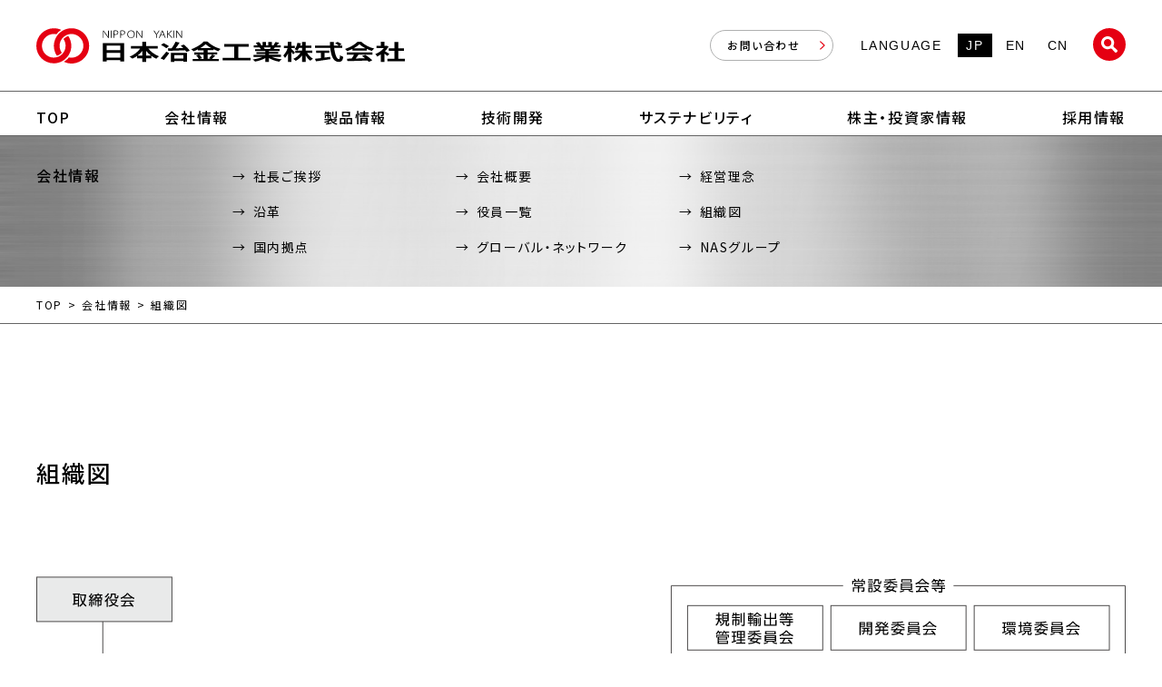

--- FILE ---
content_type: text/html
request_url: https://www.nyk.co.jp/about/organization.html
body_size: 18856
content:
<!DOCTYPE HTML>
<html lang="ja">
<head>
  <meta charset="utf-8">
  <meta name="keywords" content="日本冶金工業, 高耐食鋼・合金, 耐熱鋼・合金, 高強度ステンレス鋼, 低・高熱膨張合金, 軟磁性材料, 非磁性材料, 純ニッケル, 中性子吸収材, ステンレス鋼床用, ステンレス鋼板, 縞鋼" />
  <meta name="description" content="日本冶金工業は、我が国におけるステンレスのトップメーカーとして、原材料製錬から製造、加工までを自社で行う日本で唯一のステンレス一貫生産メーカーとして企業活動を展開しています。" />

  <title>組織図 | 会社情報 | 日本冶金工業株式会社</title>

  
<meta http-equiv="X-UA-Compatible" content="IE=edge">
<meta name="viewport" content="width=device-width, initial-scale=1.0, minimum-scale=1.0">

<!-- OGP/ -->
<meta property="og:title" content="日本冶金工業株式会社" />
<meta property="og:type" content="website" />
<meta property="og:description" content="日本冶金工業は、我が国におけるステンレスのトップメーカーとして、原材料製錬から製造、加工までを自社で行う日本で唯一のステンレス一貫生産メーカーとして企業活動を展開しています。" />
<meta property="og:url" content="https://www.nyk.co.jp/" />
<meta property="og:image" content="https://www.nyk.co.jp/common/images/og-image.jpg" />
<meta property="og:site_name" content="日本冶金工業株式会社" />
<!-- /OGP -->

<!-- favicon/ -->
<link rel="icon" href="/common/images/favicon.ico" sizes="any"><!-- 32×32 -->
<link rel="apple-touch-icon" href="/common/images/apple-touch-icon.png"><!-- 180×180 -->
<!-- /favicon -->

<link href="/common/css/common.css" media="all" rel="stylesheet">

<!-- Global site tag (gtag.js) - Google Analytics -->
<script async src="https://www.googletagmanager.com/gtag/js?id=G-8FQVKQS386"></script>
<script>
  window.dataLayer = window.dataLayer || [];
  function gtag(){dataLayer.push(arguments);}
  gtag('js', new Date());

  gtag('config', 'G-8FQVKQS386');
</script>


</head>
<body id="wrapper">

  <!-- header/ -->
<header role="banner" data-scroll-header>

  <div class="headerUprWrapper">
    <div class="container">

      <h1 class="headerLogo"><a href="/" class="indent">日本冶金工業株式会社</a></h1>
      <div class="headerSubWrapper">
        <ul class="subMenu">
          <li><a href="/contact/index.php">お問い合わせ</a></li>
        </ul>
        <ul class="languageMenu">
          <li>LANGUAGE</li>
          <li><a href="#" class="active">JP</a></li>
          <li><a href="/en/">EN</a></li>
          <li><a href="/cn/">CN</a></li>
        </ul>
        <div class="searchMenu"><a href="#">サイト内検索</a></div>
      </div>

      <div class="menuBtn">
          <a href="#" class="spMenuBtn"><div class="menu-button"></div></a>
      </div>

    </div>
  </div>

  <div class="headerBtmWrapper">
    <nav role="navigation" class="pushy pushy-left"  data-menu-btn-selector=".spMenuBtn">
      <!-- PC MENU/ -->
        <div  class="dispPC">
          <ul>
            <li id="gNavi01"><a href="/"><span>TOP</span></a></li>
            <li id="gNavi02"><a href="/about/"><span>会社情報</span></a></li>
            <li id="gNavi03"><a href="/products/"><span>製品情報</span></a></li>
            <li id="gNavi04"><a href="/technologies/"><span>技術開発</span></a></li>
            <li id="gNavi05"><a href="/sustainability/"><span>サステナビリティ</span></a></li>
            <li id="gNavi06"><a href="/investors/"><span>株主・投資家情報</span></a></li>
            <li id="gNavi07"><a href="/main/recruit/"><span>採用情報</span></a></li>
          </ul>
        </div>
      <!-- /PC MENU -->

      <!-- SP MENU/ -->
        <div class="dispSP pushy-content">
          <ul>
            <li class="spGNaviSubBox">
              <form action="/result.php" method="post">
                <div class="searchBox">
                  <input type="text" name="freeword" placeholder="サイト内検索" class="searchWord">
                  <input type="submit" value="検索" class="searchSubmit">
                  <input type="hidden" name="location" value="jp" />
                  <input type="hidden" name="target" value="all" />
                </div>
              </form>
            </li>
            <li><a href="/"><span>TOP</span></a></li>
            <li class="pushy-submenu"><span>会社情報</span>
				<ul>
				  <li class="pushy-link"><a href="/about/">会社情報（トップ）</a></li>
				  <li class="pushy-link"><a href="/about/message.html">社長ご挨拶</a></li>
				  <li class="pushy-link"><a href="/about/introduction.html">会社概要</a></li>
				  <li class="pushy-link"><a href="/about/philosophy.html">経営理念</a></li>
				  <li class="pushy-link"><a href="/about/history.html">沿革</a></li>
				  <li class="pushy-link"><a href="/about/officer.html">役員一覧</a></li>
				  <li class="pushy-link"><a href="/about/organization.html">組織図</a></li>
				  <li class="pushy-link"><a href="/about/access.html">国内拠点</a></li>
				  <li class="pushy-link"><a href="/about/locations.html">グローバル・ネットワーク</a></li>
				  <li class="pushy-link"><a href="/about/nas.html">NASグループ</a></li>
				</ul>
			</li>
			<li class="pushy-submenu"><span>製品情報</span>
				<ul>
				  <li class="pushy-link"><a href="/products/">製品情報（トップ）</a></li>
				  <li class="pushy-link"><a href="/products/alloys.html">高機能材</a></li>
				  <li class="pushy-link"><a href="/products/steels.html">ステンレス鋼</a></li>
				  <li class="pushy-link"><a href="/products/patterned.html">床用ステンレス鋼板</a></li>
				  <li class="pushy-link"><a href="/products/nasfinesand.html">土工用リサイクル材</a></li>
				  <li class="pushy-link"><a href="/products/sds.html">安全データシート（SDS）</a></li>
				</ul>
			</li>
			<li><a href="/technologies/"><span>技術開発</span></a></li>
			<li class="pushy-submenu"><span>サステナビリティ</span>
				<ul>
				  <li class="pushy-link"><a href="/sustainability/">サステナビリティ（トップ）</a></li>
				  <li class="pushy-link"><a href="/sustainability/message.html">トップメッセージ</a></li>
				  <li class="pushy-link"><a href="/sustainability/management.html">サステナビリティ経営</a></li>
				  <li class="pushy-link"><a href="/sustainability/materiality.html">重要課題</a></li>
				  <li class="pushy-link"><a href="/sustainability/environment.html">環境 Environment</a></li>
				  <li class="pushy-link"><a href="/sustainability/society.html">社会 Social</a></li>
				  <li class="pushy-link"><a href="/sustainability/governance.html">ガバナンス Governance</a></li>
          <li class="pushy-link"><a href="/sustainability/outside_director.html">社外取締役座談会</a></li>
				</ul>
			</li>
			<li class="pushy-submenu"><span>株主・投資家情報</span>
				<ul>
				  <li class="pushy-link"><a href="/investors/">株主・投資家情報（トップ）</a></li>
				  <li class="pushy-link"><a href="/investors/message.html">株主・投資家の皆様へ</a></li>
				  <li class="pushy-link"><a href="/investors/plan/">中期経営計画</a></li>
				  <li class="pushy-link"><a href="/investors/management/defence.html">買収への対応方針</a></li>
				  <li class="pushy-link"><a href="/investors/library/result.html">決算短信</a></li>
				  <li class="pushy-link"><a href="/investors/library/presentation.html">説明会資料</a></li>
				  <li class="pushy-link"><a href="/investors/library/securities.html">有価証券報告書</a></li>
				  <li class="pushy-link"><a href="/investors/library/report.html">報告書</a></li>
          <li class="pushy-link"><a href="/investors/library/integrated_report.html">統合報告書</a></li>
				  <li class="pushy-link"><a href="/investors/stock/overview.html">株式情報</a></li>
				  <li class="pushy-link"><a href="/investors/stock/meeting.html">株主総会</a></li>
				  <li class="pushy-link"><a href="https://finance.yahoo.co.jp/quote/5480.T" target="_blank">株価情報</a></li>
				  <li class="pushy-link"><a href="/investors/highlight/">財務ハイライト</a></li>
				  <li class="pushy-link"><a href="/investors/faq/">よくあるご質問</a></li>
				  <li class="pushy-link"><a href="https://kmasterplus.pronexus.co.jp/main/corp/5/4/5480/" target="_blank">電子公告</a></li>
				  <li class="pushy-link"><a href="/investors/disclaimer/">免責事項</a></li>
				  <li class="pushy-link"><a href="/contact/index.php">IR お問い合わせ</a></li>
				</ul>
			</li>
            <li><a href="/main/recruit/"><span>採用情報</span></a></li>
            <li><a href="/contact/index.php"><span>お問い合わせ</span></a></li>
            <li class="langBox">
              <ul class="languageMenu">
                <li>LANGUAGE</li>
                <li><a href="#" class="active">JP</a></li>
                <li><a href="/en/">EN</a></li>
                <li><a href="/cn/">CN</a></li>
              </ul>
            </li>
          </ul>
        </div>
      <!-- /SP MENU -->

      <!-- search box menu/ -->
      <div class="gNaviSubWrapper" id="gNaviSub02">
        <div class="container">
          <h3>サイト内検索</h3>
          <div class="gNaviSubBox">
            <form action="/result.php" method="post">
              <div class="searchBox">
                <input type="text" name="freeword" placeholder="サイト内検索" class="searchWord">
                <input type="submit" value="検索" class="searchSubmit">
                <input type="hidden" name="location" value="jp" />
                <input type="hidden" name="target" value="all" />
              </div>
            </form>
          </div>
        </div>
      </div>
      <!-- /search box menu -->

    </nav>

    <!-- SP Site Overlay -->
    <div class="site-overlay"></div>

  </div>

</header>
<!-- /header -->


  <!-- temp cover subnav/ -->
  <section id="aboutNavi" class="tempSubnaviWrapper">
    <div class="container">
      <h2>会社情報</h2>
      <div class="subNaviWrapper">
        <ul>
          <li><a href="/about/message.html">社長ご挨拶</a></li>
          <li><a href="/about/introduction.html">会社概要</a></li>
          <li><a href="/about/philosophy.html">経営理念</a></li>
          <li><a href="/about/history.html">沿革</a></li>
          <li><a href="/about/officer.html">役員一覧</a></li>
          <li><a href="/about/organization.html">組織図</a></li>
          <li><a href="/about/access.html">国内拠点</a></li>
          <li><a href="/about/locations.html">グローバル・ネットワーク</a></li>
          <li><a href="/about/nas.html">NASグループ</a></li>
        </ul>
      </div>
    </div>
  </section>
  <!-- /temp cover subnav -->

  <!-- breadcrumb navi/ -->
  <section class="breadcrumbWrapper">
    <div class="container">
      <ul>
        <li><a href="/">TOP</a></li>
        <li><a href="/about/">会社情報</a></li>
        <li>組織図</li>
      </ul>
    </div>
  </section>
  <!-- /breadcrumb navi -->

  <!-- contents/ -->
  <main>

    <!-- container/ -->
    <div class="container">

      <div class="sentenceTitleBox" id="">
        <h3>組織図</h3>
      </div>

      <img src="images/aboutSoshiki.svg" alt="組織図">

    </div>
    <!-- container/ -->

  </main>
  <!-- contents/ -->

  <div class="pagetopBtn"><a href="#wrapper" data-scroll>PAGETOP</a></div>

<!-- footer/ -->
<footer role="contentinfo">
  <div class="container">

    <div class="footerWrapper">
      <div class="box dispPC">
        <div class="footerCatTtl"><a href="/about/">会社情報</a></div>
        <ul>
        <li><a href="/about/message.html">社長ご挨拶</a></li>
          <li><a href="/about/introduction.html">会社概要</a></li>
          <li><a href="/about/philosophy.html">経営理念</a></li>
          <li><a href="/about/history.html">沿革</a></li>
          <li><a href="/about/officer.html">役員一覧</a></li>
          <li><a href="/about/organization.html">組織図</a></li>
          <li><a href="/about/access.html">国内拠点</a></li>
          <li><a href="/about/locations.html">グローバル・ネットワーク</a></li>
          <li><a href="/about/nas.html">NASグループ</a></li>
        </ul>
        <div class="footerCatTtl"><a href="/products/">製品情報</a></div>
        <ul>
          <li><a href="/products/alloys.html">高機能材</a></li>
          <li><a href="/products/steels.html">ステンレス鋼</a></li>
          <li><a href="/products/patterned.html">床用ステンレス鋼板</a></li>
          <li><a href="/products/nasfinesand.html">土工用リサイクル材</a></li>
          <li><a href="/products/sds.html">安全データシート（SDS）</a></li>
        </ul>
      </div>
      <div class="box dispPC">
        <div class="footerCatTtl"><a href="/technologies/">技術開発</a></div>
        <ul>
          <li><a href="/technologies/proccess.html">製造工程</a></li>
          <li><a href="/technologies/research.html">日本冶金の技術研究</a></li>
          <li><a href="/technologies/quality.html">品質管理（工場認定）</a></li>
        </ul>
        <div class="footerCatTtl"><a href="/sustainability/">サステナビリティ</a></div>
        <ul>
          <li><a href="/sustainability/message.html">トップメッセージ</a></li>
          <li><a href="/sustainability/management.html">サステナビリティ経営</a></li>
          <li><a href="/sustainability/materiality.html">重要課題</a></li>
          <li><a href="/sustainability/environment.html">環境 Environment</a></li>
          <li><a href="/sustainability/society.html">社会 Social</a></li>
          <li><a href="/sustainability/governance.html">ガバナンス Governance</a></li>
          <li><a href="/sustainability/outside_director.html">社外取締役座談会</a></li>
          <li><a href="/sustainability/esg.html">ESGデータ</a></li>
        </ul>
      </div>
      <div class="box dispPC">
        <div class="footerCatTtl"><a href="/investors/">株主・投資家情報</a></div>
        <ul>
          <li><a href="/investors/news/">IRニュース</a></li>
          <li><a href="/investors/calendar/">IRカレンダー</a></li>
          <li><a href="/investors/message.html">株主・投資家の皆様へ</a></li>
          <li><a href="/investors/plan/">中期経営計画</a></li>
          <li><a href="/investors/management/defence.html">買収への対応方針</a></li>
          <li><a href="/investors/library/result.html">決算短信</a></li>
          <li><a href="/investors/library/presentation.html">説明会資料</a></li>
          <li><a href="/investors/library/securities.html">有価証券報告書</a></li>
          <li><a href="/investors/library/report.html">報告書</a></li>
          <li><a href="/investors/library/integrated_report.html">統合報告書</a></li>
          <li><a href="/investors/stock/overview.html">株式情報</a></li>
          <li><a href="/investors/stock/meeting.html">株主総会</a></li>
          <li><a href="https://finance.yahoo.co.jp/quote/5480.T" target="_blank">株価情報</a></li>
          <li><a href="/investors/highlight/">財務ハイライト</a></li>
          <li><a href="/investors/faq/">よくあるご質問</a></li>
          <li><a href="https://kmasterplus.pronexus.co.jp/main/corp/5/4/5480/" target="_blank">電子公告</a></li>
          <li><a href="/investors/disclaimer/">免責事項</a></li>
          <li><a href="/contact/index.php">IRお問い合わせ</a></li>
        </ul>
      </div>
      <div class="box dispPC">
        <div class="footerCatTtl"><a href="/main/recruit/">採用情報</a></div>
        <ul>
          <li><a href="/main/recruit/fresh/">大卒総合職採用サイト</a></li>
          <li><a href="/main/recruit/highschool/">高校生向け採用サイト</a></li>
          <li><a href="/main/recruit/career/">中途採用募集要項</a></li>
        </ul>
        <ul>
          <li><a href="/document/index.html">資料ダウンロード</a></li>
        </ul>
        <ul>
          <li><a href="/sitemap.html">サイトマップ</a></li>
          <li><a href="/terms.html">サイトポリシー</a></li>
          <li><a href="/privacy.html">プライバシーポリシー</a></li>
        </ul>
      </div>

      <div class="sp_footerNav dispSP">
        <ul>
          <li><a href="/">TOP</a></li>
          <li><a href="/about/">会社情報</a></li>
          <li><a href="/products/">製品情報</a></li>
          <li><a href="/technologies/">技術開発</a></li>
          <li><a href="/sustainability/">サステナビリティ</a></li>
          <li><a href="/investors/">株主・投資家情報</a></li>
          <li><a href="/main/recruit/">採用情報</a></li>
          <li><a href="/contact/index.php">お問い合わせ</a></li>
        </ul>
        <div class="container">
          <ul>
            <li><a href="/sitemap.html">サイトマップ</a></li>
            <li><a href="/terms.html">サイトポリシー</a></li>
            <li><a href="/privacy.html">プライバシーポリシー</a></li>
          </ul>
        </div>
      </div>

    </div>

  </div>

  <div class="copyrightWrapper">
    <div class="container">
      <div class="box dispPC"></div>
      <div class="box">
        <div class="copyright">&copy; 2003-2023 Nippon Yakin Kogyo Co., Ltd.</div>
      </div>

    </div>
  </div>
</footer>
<!-- /footer -->

  <!-- script/ -->
<script src="/common/js/jquery.min.js"></script>
<script src="/common/js/jquery.inview.js"></script>
<script src="/common/js/jquery.fancybox.js"></script>
<script src="/common/js/smooth-scroll.js"></script>

<!-- スライドショー -->
<script src="/common/js/jquery.sliderPro.js"></script>
<script src="/common/js/slick.js"></script>

<!-- 要素アニメーショントリガー -->
<script src="/common/js/scrolla.jquery.js"></script>

<!-- SP メニュー -->
<script src="/common/js/pushy.js"></script>

<script src="/common/js/script.js"></script>
<!-- /script -->


</body>
</html>


--- FILE ---
content_type: text/css
request_url: https://www.nyk.co.jp/common/css/common.css
body_size: 232154
content:
@charset "UTF-8";
@import url("https://fonts.googleapis.com/css2?family=Noto+Sans+JP:wght@300;400;500;600&family=Roboto+Slab:wght@300;400&display=swap");
@import "../../about/css/about.css";
@import "../../products/css/products.css";
@import "../../sustainability/css/sustinability.css";
@import "../../investors/css/investors.css";
@import "../../main/recruit/css/recruit.css";
@import "../../technologies/css/technologies.css";
@import "../../document/css/document.css";
@import "../../en/about/css/about.css";
@import "../../en/products/css/products.css";
@import "../../en/sustainability/css/sustinability.css";
@import "../../en/investors/css/investors.css";
@import "../../en/technologies/css/technologies.css";
@import "../../en/document/css/document.css";
@import "../../cn/about/css/about.css";
@import "../../cn/products/css/products.css";
@import "../../cn/investors/css/investors.css";
@import "../../cn/technologies/css/technologies.css";
@import "../../cn/document/css/document.css";
*,
::before,
::after {
  box-sizing: border-box;
  border-style: solid;
  border-width: 0;
  min-height: 0vw;
}

html {
  line-height: 1.15;
  -webkit-text-size-adjust: 100%;
  -webkit-tap-highlight-color: transparent;
}

body {
  margin: 0;
}

main {
  display: block;
}

p,
table,
blockquote,
address,
pre,
iframe,
form,
figure,
dl {
  margin: 0;
}

h1,
h2,
h3,
h4,
h5,
h6 {
  font-size: inherit;
  font-weight: inherit;
  margin: 0;
}

ul,
ol {
  margin: 0;
  padding: 0;
  list-style: none;
}

dt {
  font-weight: bold;
}

dd {
  margin-left: 0;
}

hr {
  box-sizing: content-box;
  height: 0;
  overflow: visible;
  border-top-width: 1px;
  margin: 0;
  clear: both;
  color: inherit;
}

pre {
  font-family: monospace, monospace;
  font-size: inherit;
}

address {
  font-style: inherit;
}

a {
  background-color: transparent;
  text-decoration: none;
  color: inherit;
  outline: none;
  border-style: none;
}

abbr[title] {
  text-decoration: underline dotted;
}

b,
strong {
  font-weight: bolder;
}

code,
kbd,
samp {
  font-family: monospace, monospace;
  font-size: inherit;
}

small {
  font-size: 80%;
}

sub,
sup {
  font-size: 75%;
  line-height: 0;
  position: relative;
  vertical-align: baseline;
}

sub {
  bottom: -0.25em;
}

sup {
  top: -0.5em;
}

svg,
img,
embed,
object,
iframe {
  vertical-align: bottom;
  display: block;
  max-width: 100%;
}

button,
input,
optgroup,
select,
textarea {
  -webkit-appearance: none;
  appearance: none;
  vertical-align: middle;
  color: inherit;
  font: inherit;
  background: transparent;
  padding: 0;
  margin: 0;
  border-radius: 0;
  text-align: inherit;
  text-transform: inherit;
}

[type=checkbox] {
  -webkit-appearance: checkbox;
  appearance: checkbox;
}

[type=radio] {
  -webkit-appearance: radio;
  appearance: radio;
}

button,
[type=button],
[type=reset],
[type=submit] {
  cursor: pointer;
}

button:disabled,
[type=button]:disabled,
[type=reset]:disabled,
[type=submit]:disabled {
  cursor: default;
}

:-moz-focusring {
  outline: auto;
}

select:disabled {
  opacity: inherit;
}

option {
  padding: 0;
}

fieldset {
  margin: 0;
  padding: 0;
  min-width: 0;
}

legend {
  padding: 0;
}

progress {
  vertical-align: baseline;
}

textarea {
  overflow: auto;
}

[type=number]::-webkit-inner-spin-button,
[type=number]::-webkit-outer-spin-button {
  height: auto;
}

[type=search] {
  outline-offset: -2px;
}

[type=search]::-webkit-search-decoration {
  -webkit-appearance: none;
}

::-webkit-file-upload-button {
  -webkit-appearance: button;
  font: inherit;
}

label[for] {
  cursor: pointer;
}

details {
  display: block;
}

summary {
  display: list-item;
}

[contenteditable]:focus {
  outline: auto;
}

table {
  border-color: inherit;
  border-collapse: collapse;
}

caption {
  text-align: left;
}

td,
th {
  vertical-align: top;
  padding: 0;
}

th {
  text-align: left;
  font-weight: bold;
}

/*------------------------
SPACES STYLE
------------------------*/
@media screen and (min-width: 1025px) {
  /* margin style
  ---------------------------*/
  .pcmA {
    margin: 0 auto;
  }
  .pcmT5 {
    margin-top: 5px;
  }
  .pcmT10 {
    margin-top: 10px;
  }
  .pcmT15 {
    margin-top: 15px;
  }
  .pcmT20 {
    margin-top: 20px;
  }
  .pcmT25 {
    margin-top: 25px;
  }
  .pcmT30 {
    margin-top: 30px;
  }
  .pcmT35 {
    margin-top: 35px;
  }
  .pcmT40 {
    margin-top: 40px;
  }
  .pcmT45 {
    margin-top: 45px;
  }
  .pcmT50 {
    margin-top: 50px;
  }
  .pcmT55 {
    margin-top: 55px;
  }
  .pcmT60 {
    margin-top: 60px;
  }
  .pcmT65 {
    margin-top: 65px;
  }
  .pcmT70 {
    margin-top: 70px;
  }
  .pcmT75 {
    margin-top: 75px;
  }
  .pcmT80 {
    margin-top: 80px;
  }
  .pcmT85 {
    margin-top: 85px;
  }
  .pcmT90 {
    margin-top: 90px;
  }
  .pcmT100 {
    margin-top: 100px;
  }
  .pcmB5 {
    margin-bottom: 5px;
  }
  .pcmB10 {
    margin-bottom: 10px;
  }
  .pcmB15 {
    margin-bottom: 15px;
  }
  .pcmB20 {
    margin-bottom: 20px;
  }
  .pcmB25 {
    margin-bottom: 25px;
  }
  .pcmB30 {
    margin-bottom: 30px;
  }
  .pcmB35 {
    margin-bottom: 35px;
  }
  .pcmB40 {
    margin-bottom: 40px;
  }
  .pcmB45 {
    margin-bottom: 45px;
  }
  .pcmB50 {
    margin-bottom: 50px;
  }
  .pcmB55 {
    margin-bottom: 55px;
  }
  .pcmB60 {
    margin-bottom: 60px;
  }
  .pcmB65 {
    margin-bottom: 65px;
  }
  .pcmB70 {
    margin-bottom: 70px;
  }
  .pcmB75 {
    margin-bottom: 75px;
  }
  .pcmB80 {
    margin-bottom: 80px;
  }
  .pcmB85 {
    margin-bottom: 85px;
  }
  .pcmB90 {
    margin-bottom: 90px;
  }
  .pcmB100 {
    margin-bottom: 100px;
  }
  .pcmLA {
    margin-left: auto;
  }
  .pcmL5 {
    margin-left: 5px;
  }
  .pcmL10 {
    margin-left: 10px;
  }
  .pcmL15 {
    margin-left: 15px;
  }
  .pcmL20 {
    margin-left: 20px;
  }
  .pcmL25 {
    margin-left: 25px;
  }
  .pcmL30 {
    margin-left: 30px;
  }
  .pcmL35 {
    margin-left: 35px;
  }
  .pcmL40 {
    margin-left: 40px;
  }
  .pcmL45 {
    margin-left: 45px;
  }
  .pcmL50 {
    margin-left: 50px;
  }
  .pcmL55 {
    margin-left: 55px;
  }
  .pcmL60 {
    margin-left: 60px;
  }
  .pcmL65 {
    margin-left: 65px;
  }
  .pcmL70 {
    margin-left: 70px;
  }
  .pcmL75 {
    margin-left: 75px;
  }
  .pcmL80 {
    margin-left: 80px;
  }
  .pcmL85 {
    margin-left: 85px;
  }
  .pcmL90 {
    margin-left: 90px;
  }
  .pcmL100 {
    margin-left: 100px;
  }
  .pcmRA {
    margin-right: auto;
  }
  .pcmR5 {
    margin-right: 5px;
  }
  .pcmR10 {
    margin-right: 10px;
  }
  .pcmR15 {
    margin-right: 15px;
  }
  .pcmR20 {
    margin-right: 20px;
  }
  .pcmR25 {
    margin-right: 25px;
  }
  .pcmR30 {
    margin-right: 30px;
  }
  .pcmR35 {
    margin-right: 35px;
  }
  .pcmR40 {
    margin-right: 40px;
  }
  .pcmR45 {
    margin-right: 45px;
  }
  .pcmR50 {
    margin-right: 50px;
  }
  .pcmR55 {
    margin-right: 55px;
  }
  .pcmR60 {
    margin-right: 60px;
  }
  .pcmR65 {
    margin-right: 65px;
  }
  .pcmR70 {
    margin-right: 70px;
  }
  .pcmR75 {
    margin-right: 75px;
  }
  .pcmR80 {
    margin-right: 80px;
  }
  .pcmR85 {
    margin-right: 85px;
  }
  .pcmR90 {
    margin-right: 90px;
  }
  .pcmR100 {
    margin-right: 100px;
  }
  /* padding style
  ---------------------------*/
  .pcpT5 {
    padding-top: 5px;
  }
  .pcpT10 {
    padding-top: 10px;
  }
  .pcpT15 {
    padding-top: 15px;
  }
  .pcpT20 {
    padding-top: 20px;
  }
  .pcpT25 {
    padding-top: 25px;
  }
  .pcpT30 {
    padding-top: 30px;
  }
  .pcpT35 {
    padding-top: 35px;
  }
  .pcpT40 {
    padding-top: 40px;
  }
  .pcpT45 {
    padding-top: 45px;
  }
  .pcpT50 {
    padding-top: 50px;
  }
  .pcpT55 {
    padding-top: 55px;
  }
  .pcpT60 {
    padding-top: 60px;
  }
  .pcpT65 {
    padding-top: 65px;
  }
  .pcpT70 {
    padding-top: 70px;
  }
  .pcpT75 {
    padding-top: 75px;
  }
  .pcpT80 {
    padding-top: 80px;
  }
  .pcpT85 {
    padding-top: 85px;
  }
  .pcpT90 {
    padding-top: 90px;
  }
  .pcpT100 {
    padding-top: 100px;
  }
  .pcpB5 {
    padding-bottom: 5px;
  }
  .pcpB10 {
    padding-bottom: 10px;
  }
  .pcpB15 {
    padding-bottom: 15px;
  }
  .pcpB20 {
    padding-bottom: 20px;
  }
  .pcpB25 {
    padding-bottom: 25px;
  }
  .pcpB30 {
    padding-bottom: 30px;
  }
  .pcpB35 {
    padding-bottom: 35px;
  }
  .pcpB40 {
    padding-bottom: 40px;
  }
  .pcpB45 {
    padding-bottom: 45px;
  }
  .pcpB50 {
    padding-bottom: 50px;
  }
  .pcpB55 {
    padding-bottom: 55px;
  }
  .pcpB60 {
    padding-bottom: 60px;
  }
  .pcpB65 {
    padding-bottom: 65px;
  }
  .pcpB70 {
    padding-bottom: 70px;
  }
  .pcpB75 {
    padding-bottom: 75px;
  }
  .pcpB80 {
    padding-bottom: 80px;
  }
  .pcpB85 {
    padding-bottom: 85px;
  }
  .pcpB90 {
    padding-bottom: 90px;
  }
  .pcpB100 {
    padding-bottom: 100px;
  }
  .pcpL5 {
    padding-left: 5px;
  }
  .pcpL10 {
    padding-left: 10px;
  }
  .pcpL15 {
    padding-left: 15px;
  }
  .pcpL20 {
    padding-left: 20px;
  }
  .pcpL25 {
    padding-left: 25px;
  }
  .pcpL30 {
    padding-left: 30px;
  }
  .pcpL35 {
    padding-left: 35px;
  }
  .pcpL40 {
    padding-left: 40px;
  }
  .pcpL45 {
    padding-left: 45px;
  }
  .pcpL50 {
    padding-left: 50px;
  }
  .pcpL55 {
    padding-left: 55px;
  }
  .pcpL60 {
    padding-left: 60px;
  }
  .pcpL65 {
    padding-left: 65px;
  }
  .pcpL70 {
    padding-left: 70px;
  }
  .pcpL75 {
    padding-left: 75px;
  }
  .pcpL80 {
    padding-left: 80px;
  }
  .pcpL85 {
    padding-left: 85px;
  }
  .pcpL90 {
    padding-left: 90px;
  }
  .pcpL100 {
    padding-left: 100px;
  }
  .pcpR5 {
    padding-right: 5px;
  }
  .pcpR10 {
    padding-right: 10px;
  }
  .pcpR15 {
    padding-right: 15px;
  }
  .pcpR20 {
    padding-right: 20px;
  }
  .pcpR25 {
    padding-right: 25px;
  }
  .pcpR30 {
    padding-right: 30px;
  }
  .pcpR35 {
    padding-right: 35px;
  }
  .pcpR40 {
    padding-right: 40px;
  }
  .pcpR45 {
    padding-right: 45px;
  }
  .pcpR50 {
    padding-right: 50px;
  }
  .pcpR55 {
    padding-right: 55px;
  }
  .pcpR60 {
    padding-right: 60px;
  }
  .pcpR65 {
    padding-right: 65px;
  }
  .pcpR70 {
    padding-right: 70px;
  }
  .pcpR75 {
    padding-right: 75px;
  }
  .pcpR80 {
    padding-right: 80px;
  }
  .pcpR85 {
    padding-right: 85px;
  }
  .pcpR90 {
    padding-right: 90px;
  }
  .pcpR100 {
    padding-right: 100px;
  }
  /* font-size style
  ---------------------------*/
  .pcfs9 {
    font-size: 0.5625rem;
  }
  .pcfs10 {
    font-size: 0.625rem;
  }
  .pcfs11 {
    font-size: 0.6875rem;
  }
  .pcfs12 {
    font-size: 0.75rem;
  }
  .pcfs13 {
    font-size: 0.8125rem;
  }
  .pcfs14 {
    font-size: 0.875rem;
  }
  .pcfs15 {
    font-size: 0.9375rem;
  }
  .pcfs16 {
    font-size: 1rem;
  }
  .pcfs17 {
    font-size: 1.0625rem;
  }
  .pcfs18 {
    font-size: 1.125rem;
  }
  .pcfs19 {
    font-size: 1.1875rem;
  }
  .pcfs20 {
    font-size: 1.25rem;
  }
  .pcfs21 {
    font-size: 1.3125rem;
  }
  .pcfs22 {
    font-size: 1.375rem;
  }
  .pcfs23 {
    font-size: 1.4375rem;
  }
  .pcfs24 {
    font-size: 1.5rem;
  }
  .pcfs25 {
    font-size: 1.5625rem;
  }
  .pcfs26 {
    font-size: 1.625rem;
  }
  .pcfs27 {
    font-size: 1.6875rem;
  }
  .pcfs28 {
    font-size: 1.75rem;
  }
  .pcfs29 {
    font-size: 1.8125rem;
  }
  .pcfs30 {
    font-size: 1.875rem;
  }
  .pcfs31 {
    font-size: 1.9375rem;
  }
  .pcfs32 {
    font-size: 2rem;
  }
  .pcfs33 {
    font-size: 2.0625rem;
  }
  .pcfs34 {
    font-size: 2.125rem;
  }
  .pcfs35 {
    font-size: 2.1875rem;
  }
  .pcfs36 {
    font-size: 2.25rem;
  }
  .pcfs37 {
    font-size: 2.3125rem;
  }
  .pcfs38 {
    font-size: 2.375rem;
  }
  .pcfs39 {
    font-size: 2.4375rem;
  }
  .pcfs40 {
    font-size: 2.5rem;
  }
  .pcfs41 {
    font-size: 2.5625rem;
  }
  .pcfs42 {
    font-size: 2.625rem;
  }
  .pcfs43 {
    font-size: 2.6875rem;
  }
  .pcfs44 {
    font-size: 2.75rem;
  }
  .pcfs45 {
    font-size: 2.8125rem;
  }
  .pcfs46 {
    font-size: 2.875rem;
  }
  .pcfs47 {
    font-size: 2.9375rem;
  }
  .pcfs48 {
    font-size: 3rem;
  }
  .pcfs49 {
    font-size: 3.0625rem;
  }
  .pcfs50 {
    font-size: 3.125rem;
  }
  /* line-height */
  .pclh120 {
    line-height: 1.2em;
  }
  .pclh140 {
    line-height: 1.4em;
  }
  .pclh160 {
    line-height: 1.6em;
  }
  .pclh180 {
    line-height: 1.8em;
  }
}
@media screen and (max-width: 768px) {
  /* margin style
  ---------------------------*/
  .spmA {
    margin: 0 auto;
  }
  .spmT5 {
    margin-top: 5px;
  }
  .spmT10 {
    margin-top: 10px;
  }
  .spmT15 {
    margin-top: 15px;
  }
  .spmT20 {
    margin-top: 20px;
  }
  .spmT25 {
    margin-top: 25px;
  }
  .spmT30 {
    margin-top: 30px;
  }
  .spmT35 {
    margin-top: 35px;
  }
  .spmT40 {
    margin-top: 40px;
  }
  .spmT45 {
    margin-top: 45px;
  }
  .spmT50 {
    margin-top: 50px;
  }
  .spmT55 {
    margin-top: 55px;
  }
  .spmT60 {
    margin-top: 60px;
  }
  .spmT65 {
    margin-top: 65px;
  }
  .spmT70 {
    margin-top: 70px;
  }
  .spmT75 {
    margin-top: 75px;
  }
  .spmT80 {
    margin-top: 80px;
  }
  .spmT85 {
    margin-top: 85px;
  }
  .spmT90 {
    margin-top: 90px;
  }
  .spmT100 {
    margin-top: 100px;
  }
  .spmB5 {
    margin-bottom: 5px;
  }
  .spmB10 {
    margin-bottom: 10px;
  }
  .spmB15 {
    margin-bottom: 15px;
  }
  .spmB20 {
    margin-bottom: 20px;
  }
  .spmB25 {
    margin-bottom: 25px;
  }
  .spmB30 {
    margin-bottom: 30px;
  }
  .spmB35 {
    margin-bottom: 35px;
  }
  .spmB40 {
    margin-bottom: 40px;
  }
  .spmB45 {
    margin-bottom: 45px;
  }
  .spmB50 {
    margin-bottom: 50px;
  }
  .spmB55 {
    margin-bottom: 55px;
  }
  .spmB60 {
    margin-bottom: 60px;
  }
  .spmB65 {
    margin-bottom: 65px;
  }
  .spmB70 {
    margin-bottom: 70px;
  }
  .spmB75 {
    margin-bottom: 75px;
  }
  .spmB80 {
    margin-bottom: 80px;
  }
  .spmB85 {
    margin-bottom: 85px;
  }
  .spmB90 {
    margin-bottom: 90px;
  }
  .spmB100 {
    margin-bottom: 100px;
  }
  .spmLA {
    margin-left: auto;
  }
  .spmL5 {
    margin-left: 5px;
  }
  .spmL10 {
    margin-left: 10px;
  }
  .spmL15 {
    margin-left: 15px;
  }
  .spmL20 {
    margin-left: 20px;
  }
  .spmL25 {
    margin-left: 25px;
  }
  .spmL30 {
    margin-left: 30px;
  }
  .spmL35 {
    margin-left: 35px;
  }
  .spmL40 {
    margin-left: 40px;
  }
  .spmL45 {
    margin-left: 45px;
  }
  .spmL50 {
    margin-left: 50px;
  }
  .spmL55 {
    margin-left: 55px;
  }
  .spmL60 {
    margin-left: 60px;
  }
  .spmL65 {
    margin-left: 65px;
  }
  .spmL70 {
    margin-left: 70px;
  }
  .spmL75 {
    margin-left: 75px;
  }
  .spmL80 {
    margin-left: 80px;
  }
  .spmL85 {
    margin-left: 85px;
  }
  .spmL90 {
    margin-left: 90px;
  }
  .spmL100 {
    margin-left: 100px;
  }
  .spmRA {
    margin-right: auto;
  }
  .spmR5 {
    margin-right: 5px;
  }
  .spmR10 {
    margin-right: 10px;
  }
  .spmR15 {
    margin-right: 15px;
  }
  .spmR20 {
    margin-right: 20px;
  }
  .spmR25 {
    margin-right: 25px;
  }
  .spmR30 {
    margin-right: 30px;
  }
  .spmR35 {
    margin-right: 35px;
  }
  .spmR40 {
    margin-right: 40px;
  }
  .spmR45 {
    margin-right: 45px;
  }
  .spmR50 {
    margin-right: 50px;
  }
  .spmR55 {
    margin-right: 55px;
  }
  .spmR60 {
    margin-right: 60px;
  }
  .spmR65 {
    margin-right: 65px;
  }
  .spmR70 {
    margin-right: 70px;
  }
  .spmR75 {
    margin-right: 75px;
  }
  .spmR80 {
    margin-right: 80px;
  }
  .spmR85 {
    margin-right: 85px;
  }
  .spmR90 {
    margin-right: 90px;
  }
  .spmR100 {
    margin-right: 100px;
  }
  /* padding style
  ---------------------------*/
  .sppT5 {
    padding-top: 5px;
  }
  .sppT10 {
    padding-top: 10px;
  }
  .sppT15 {
    padding-top: 15px;
  }
  .sppT20 {
    padding-top: 20px;
  }
  .sppT25 {
    padding-top: 25px;
  }
  .sppT30 {
    padding-top: 30px;
  }
  .sppT35 {
    padding-top: 35px;
  }
  .sppT40 {
    padding-top: 40px;
  }
  .sppT45 {
    padding-top: 45px;
  }
  .sppT50 {
    padding-top: 50px;
  }
  .sppT55 {
    padding-top: 55px;
  }
  .sppT60 {
    padding-top: 60px;
  }
  .sppT65 {
    padding-top: 65px;
  }
  .sppT70 {
    padding-top: 70px;
  }
  .sppT75 {
    padding-top: 75px;
  }
  .sppT80 {
    padding-top: 80px;
  }
  .sppT85 {
    padding-top: 85px;
  }
  .sppT90 {
    padding-top: 90px;
  }
  .sppT100 {
    padding-top: 100px;
  }
  .sppB5 {
    padding-bottom: 5px;
  }
  .sppB10 {
    padding-bottom: 10px;
  }
  .sppB15 {
    padding-bottom: 15px;
  }
  .sppB20 {
    padding-bottom: 20px;
  }
  .sppB25 {
    padding-bottom: 25px;
  }
  .sppB30 {
    padding-bottom: 30px;
  }
  .sppB35 {
    padding-bottom: 35px;
  }
  .sppB40 {
    padding-bottom: 40px;
  }
  .sppB45 {
    padding-bottom: 45px;
  }
  .sppB50 {
    padding-bottom: 50px;
  }
  .sppB55 {
    padding-bottom: 55px;
  }
  .sppB60 {
    padding-bottom: 60px;
  }
  .sppB65 {
    padding-bottom: 65px;
  }
  .sppB70 {
    padding-bottom: 70px;
  }
  .sppB75 {
    padding-bottom: 75px;
  }
  .sppB80 {
    padding-bottom: 80px;
  }
  .sppB85 {
    padding-bottom: 85px;
  }
  .sppB90 {
    padding-bottom: 90px;
  }
  .sppB100 {
    padding-bottom: 100px;
  }
  .sppL5 {
    padding-left: 5px;
  }
  .sppL10 {
    padding-left: 10px;
  }
  .sppL15 {
    padding-left: 15px;
  }
  .sppL20 {
    padding-left: 20px;
  }
  .sppL25 {
    padding-left: 25px;
  }
  .sppL30 {
    padding-left: 30px;
  }
  .sppL35 {
    padding-left: 35px;
  }
  .sppL40 {
    padding-left: 40px;
  }
  .sppL45 {
    padding-left: 45px;
  }
  .sppL50 {
    padding-left: 50px;
  }
  .sppL55 {
    padding-left: 55px;
  }
  .sppL60 {
    padding-left: 60px;
  }
  .sppL65 {
    padding-left: 65px;
  }
  .sppL70 {
    padding-left: 70px;
  }
  .sppL75 {
    padding-left: 75px;
  }
  .sppL80 {
    padding-left: 80px;
  }
  .sppL85 {
    padding-left: 85px;
  }
  .sppL90 {
    padding-left: 90px;
  }
  .sppL100 {
    padding-left: 100px;
  }
  .sppR5 {
    padding-right: 5px;
  }
  .sppR10 {
    padding-right: 10px;
  }
  .sppR15 {
    padding-right: 15px;
  }
  .sppR20 {
    padding-right: 20px;
  }
  .sppR25 {
    padding-right: 25px;
  }
  .sppR30 {
    padding-right: 30px;
  }
  .sppR35 {
    padding-right: 35px;
  }
  .sppR40 {
    padding-right: 40px;
  }
  .sppR45 {
    padding-right: 45px;
  }
  .sppR50 {
    padding-right: 50px;
  }
  .sppR55 {
    padding-right: 55px;
  }
  .sppR60 {
    padding-right: 60px;
  }
  .sppR65 {
    padding-right: 65px;
  }
  .sppR70 {
    padding-right: 70px;
  }
  .sppR75 {
    padding-right: 75px;
  }
  .sppR80 {
    padding-right: 80px;
  }
  .sppR85 {
    padding-right: 85px;
  }
  .sppR90 {
    padding-right: 90px;
  }
  .sppR100 {
    padding-right: 100px;
  }
  /* font-size style
  ---------------------------*/
  .spfs9 {
    font-size: 0.5625rem;
  }
  .spfs10 {
    font-size: 0.625rem;
  }
  .spfs11 {
    font-size: 0.6875rem;
  }
  .spfs12 {
    font-size: 0.75rem;
  }
  .spfs13 {
    font-size: 0.8125rem;
  }
  .spfs14 {
    font-size: 0.875rem;
  }
  .spfs15 {
    font-size: 0.9375rem;
  }
  .spfs16 {
    font-size: 1rem;
  }
  .spfs17 {
    font-size: 1.0625rem;
  }
  .spfs18 {
    font-size: 1.125rem;
  }
  .spfs19 {
    font-size: 1.1875rem;
  }
  .spfs20 {
    font-size: 1.25rem;
  }
  .spfs21 {
    font-size: 1.3125rem;
  }
  .spfs22 {
    font-size: 1.375rem;
  }
  .spfs23 {
    font-size: 1.4375rem;
  }
  .spfs24 {
    font-size: 1.5rem;
  }
  .spfs25 {
    font-size: 1.5625rem;
  }
  .spfs26 {
    font-size: 1.625rem;
  }
  .spfs27 {
    font-size: 1.6875rem;
  }
  .spfs28 {
    font-size: 1.75rem;
  }
  .spfs29 {
    font-size: 1.8125rem;
  }
  .spfs30 {
    font-size: 1.875rem;
  }
  .spfs31 {
    font-size: 1.9375rem;
  }
  .spfs32 {
    font-size: 2rem;
  }
  .spfs33 {
    font-size: 2.0625rem;
  }
  .spfs34 {
    font-size: 2.125rem;
  }
  .spfs35 {
    font-size: 2.1875rem;
  }
  .spfs36 {
    font-size: 2.25rem;
  }
  .spfs37 {
    font-size: 2.3125rem;
  }
  .spfs38 {
    font-size: 2.375rem;
  }
  .spfs39 {
    font-size: 2.4375rem;
  }
  .spfs40 {
    font-size: 2.5rem;
  }
  .spfs41 {
    font-size: 2.5625rem;
  }
  .spfs42 {
    font-size: 2.625rem;
  }
  .spfs43 {
    font-size: 2.6875rem;
  }
  .spfs44 {
    font-size: 2.75rem;
  }
  .spfs45 {
    font-size: 2.8125rem;
  }
  .spfs46 {
    font-size: 2.875rem;
  }
  .spfs47 {
    font-size: 2.9375rem;
  }
  .spfs48 {
    font-size: 3rem;
  }
  .spfs49 {
    font-size: 3.0625rem;
  }
  .spfs50 {
    font-size: 3.125rem;
  }
  /* line-height */
  .splh120 {
    line-height: 1.2em;
  }
  .splh140 {
    line-height: 1.4em;
  }
  .splh160 {
    line-height: 1.6em;
  }
  .splh180 {
    line-height: 1.8em;
  }
}
@media screen and (min-width: 1025px) {
  .tLeft {
    text-align: left !important;
    justify-content: flex-start !important;
  }
  .tCenter {
    text-align: center !important;
    justify-content: center !important;
  }
  .tRight {
    text-align: right !important;
    justify-content: flex-end !important;
  }
}
@media screen and (max-width: 768px) {
  .sptLeft {
    text-align: left !important;
    justify-content: flex-start !important;
  }
  .sptCenter {
    text-align: center !important;
    justify-content: center !important;
  }
  .sptRight {
    text-align: right !important;
    justify-content: flex-end !important;
  }
}
/*!
 * animate.css -http://daneden.me/animate
 * Version - 3.5.0
 * Licensed under the MIT license - http://opensource.org/licenses/MIT
 *
 * Copyright (c) 2015 Daniel Eden
 */
.animate {
  opacity: 0;
}

.animated {
  -webkit-animation-duration: 1s;
  animation-duration: 1s;
  -webkit-animation-fill-mode: both;
  animation-fill-mode: both;
}

.animated.infinite {
  -webkit-animation-iteration-count: infinite;
  animation-iteration-count: infinite;
}

.animated.hinge {
  -webkit-animation-duration: 2s;
  animation-duration: 2s;
}

.animated.flipOutX,
.animated.flipOutY,
.animated.bounceIn,
.animated.bounceOut {
  -webkit-animation-duration: 0.75s;
  animation-duration: 0.75s;
}

@-webkit-keyframes bounce {
  from, 20%, 53%, 80%, to {
    -webkit-animation-timing-function: cubic-bezier(0.215, 0.61, 0.355, 1);
    animation-timing-function: cubic-bezier(0.215, 0.61, 0.355, 1);
    -webkit-transform: translate3d(0, 0, 0);
    transform: translate3d(0, 0, 0);
  }
  40%, 43% {
    -webkit-animation-timing-function: cubic-bezier(0.755, 0.05, 0.855, 0.06);
    animation-timing-function: cubic-bezier(0.755, 0.05, 0.855, 0.06);
    -webkit-transform: translate3d(0, -30px, 0);
    transform: translate3d(0, -30px, 0);
  }
  70% {
    -webkit-animation-timing-function: cubic-bezier(0.755, 0.05, 0.855, 0.06);
    animation-timing-function: cubic-bezier(0.755, 0.05, 0.855, 0.06);
    -webkit-transform: translate3d(0, -15px, 0);
    transform: translate3d(0, -15px, 0);
  }
  90% {
    -webkit-transform: translate3d(0, -4px, 0);
    transform: translate3d(0, -4px, 0);
  }
}
@keyframes bounce {
  from, 20%, 53%, 80%, to {
    -webkit-animation-timing-function: cubic-bezier(0.215, 0.61, 0.355, 1);
    animation-timing-function: cubic-bezier(0.215, 0.61, 0.355, 1);
    -webkit-transform: translate3d(0, 0, 0);
    transform: translate3d(0, 0, 0);
  }
  40%, 43% {
    -webkit-animation-timing-function: cubic-bezier(0.755, 0.05, 0.855, 0.06);
    animation-timing-function: cubic-bezier(0.755, 0.05, 0.855, 0.06);
    -webkit-transform: translate3d(0, -30px, 0);
    transform: translate3d(0, -30px, 0);
  }
  70% {
    -webkit-animation-timing-function: cubic-bezier(0.755, 0.05, 0.855, 0.06);
    animation-timing-function: cubic-bezier(0.755, 0.05, 0.855, 0.06);
    -webkit-transform: translate3d(0, -15px, 0);
    transform: translate3d(0, -15px, 0);
  }
  90% {
    -webkit-transform: translate3d(0, -4px, 0);
    transform: translate3d(0, -4px, 0);
  }
}
.bounce {
  -webkit-animation-name: bounce;
  animation-name: bounce;
  -webkit-transform-origin: center bottom;
  transform-origin: center bottom;
}

@-webkit-keyframes flash {
  from, 50%, to {
    opacity: 1;
  }
  25%, 75% {
    opacity: 0;
  }
}
@keyframes flash {
  from, 50%, to {
    opacity: 1;
  }
  25%, 75% {
    opacity: 0;
  }
}
.flash {
  -webkit-animation-name: flash;
  animation-name: flash;
}

/* originally authored by Nick Pettit - https://github.com/nickpettit/glide */
@-webkit-keyframes pulse {
  from {
    -webkit-transform: scale3d(1, 1, 1);
    transform: scale3d(1, 1, 1);
  }
  50% {
    -webkit-transform: scale3d(1.05, 1.05, 1.05);
    transform: scale3d(1.05, 1.05, 1.05);
  }
  to {
    -webkit-transform: scale3d(1, 1, 1);
    transform: scale3d(1, 1, 1);
  }
}
@keyframes pulse {
  from {
    -webkit-transform: scale3d(1, 1, 1);
    transform: scale3d(1, 1, 1);
  }
  50% {
    -webkit-transform: scale3d(1.05, 1.05, 1.05);
    transform: scale3d(1.05, 1.05, 1.05);
  }
  to {
    -webkit-transform: scale3d(1, 1, 1);
    transform: scale3d(1, 1, 1);
  }
}
.pulse {
  -webkit-animation-name: pulse;
  animation-name: pulse;
}

@-webkit-keyframes rubberBand {
  from {
    -webkit-transform: scale3d(1, 1, 1);
    transform: scale3d(1, 1, 1);
  }
  30% {
    -webkit-transform: scale3d(1.25, 0.75, 1);
    transform: scale3d(1.25, 0.75, 1);
  }
  40% {
    -webkit-transform: scale3d(0.75, 1.25, 1);
    transform: scale3d(0.75, 1.25, 1);
  }
  50% {
    -webkit-transform: scale3d(1.15, 0.85, 1);
    transform: scale3d(1.15, 0.85, 1);
  }
  65% {
    -webkit-transform: scale3d(0.95, 1.05, 1);
    transform: scale3d(0.95, 1.05, 1);
  }
  75% {
    -webkit-transform: scale3d(1.05, 0.95, 1);
    transform: scale3d(1.05, 0.95, 1);
  }
  to {
    -webkit-transform: scale3d(1, 1, 1);
    transform: scale3d(1, 1, 1);
  }
}
@keyframes rubberBand {
  from {
    -webkit-transform: scale3d(1, 1, 1);
    transform: scale3d(1, 1, 1);
  }
  30% {
    -webkit-transform: scale3d(1.25, 0.75, 1);
    transform: scale3d(1.25, 0.75, 1);
  }
  40% {
    -webkit-transform: scale3d(0.75, 1.25, 1);
    transform: scale3d(0.75, 1.25, 1);
  }
  50% {
    -webkit-transform: scale3d(1.15, 0.85, 1);
    transform: scale3d(1.15, 0.85, 1);
  }
  65% {
    -webkit-transform: scale3d(0.95, 1.05, 1);
    transform: scale3d(0.95, 1.05, 1);
  }
  75% {
    -webkit-transform: scale3d(1.05, 0.95, 1);
    transform: scale3d(1.05, 0.95, 1);
  }
  to {
    -webkit-transform: scale3d(1, 1, 1);
    transform: scale3d(1, 1, 1);
  }
}
.rubberBand {
  -webkit-animation-name: rubberBand;
  animation-name: rubberBand;
}

@-webkit-keyframes shake {
  from, to {
    -webkit-transform: translate3d(0, 0, 0);
    transform: translate3d(0, 0, 0);
  }
  10%, 30%, 50%, 70%, 90% {
    -webkit-transform: translate3d(-10px, 0, 0);
    transform: translate3d(-10px, 0, 0);
  }
  20%, 40%, 60%, 80% {
    -webkit-transform: translate3d(10px, 0, 0);
    transform: translate3d(10px, 0, 0);
  }
}
@keyframes shake {
  from, to {
    -webkit-transform: translate3d(0, 0, 0);
    transform: translate3d(0, 0, 0);
  }
  10%, 30%, 50%, 70%, 90% {
    -webkit-transform: translate3d(-10px, 0, 0);
    transform: translate3d(-10px, 0, 0);
  }
  20%, 40%, 60%, 80% {
    -webkit-transform: translate3d(10px, 0, 0);
    transform: translate3d(10px, 0, 0);
  }
}
.shake {
  -webkit-animation-name: shake;
  animation-name: shake;
}

@-webkit-keyframes headShake {
  0% {
    -webkit-transform: translateX(0);
    transform: translateX(0);
  }
  6.5% {
    -webkit-transform: translateX(-6px) rotateY(-9deg);
    transform: translateX(-6px) rotateY(-9deg);
  }
  18.5% {
    -webkit-transform: translateX(5px) rotateY(7deg);
    transform: translateX(5px) rotateY(7deg);
  }
  31.5% {
    -webkit-transform: translateX(-3px) rotateY(-5deg);
    transform: translateX(-3px) rotateY(-5deg);
  }
  43.5% {
    -webkit-transform: translateX(2px) rotateY(3deg);
    transform: translateX(2px) rotateY(3deg);
  }
  50% {
    -webkit-transform: translateX(0);
    transform: translateX(0);
  }
}
@keyframes headShake {
  0% {
    -webkit-transform: translateX(0);
    transform: translateX(0);
  }
  6.5% {
    -webkit-transform: translateX(-6px) rotateY(-9deg);
    transform: translateX(-6px) rotateY(-9deg);
  }
  18.5% {
    -webkit-transform: translateX(5px) rotateY(7deg);
    transform: translateX(5px) rotateY(7deg);
  }
  31.5% {
    -webkit-transform: translateX(-3px) rotateY(-5deg);
    transform: translateX(-3px) rotateY(-5deg);
  }
  43.5% {
    -webkit-transform: translateX(2px) rotateY(3deg);
    transform: translateX(2px) rotateY(3deg);
  }
  50% {
    -webkit-transform: translateX(0);
    transform: translateX(0);
  }
}
.headShake {
  -webkit-animation-timing-function: ease-in-out;
  animation-timing-function: ease-in-out;
  -webkit-animation-name: headShake;
  animation-name: headShake;
}

@-webkit-keyframes swing {
  20% {
    -webkit-transform: rotate3d(0, 0, 1, 15deg);
    transform: rotate3d(0, 0, 1, 15deg);
  }
  40% {
    -webkit-transform: rotate3d(0, 0, 1, -10deg);
    transform: rotate3d(0, 0, 1, -10deg);
  }
  60% {
    -webkit-transform: rotate3d(0, 0, 1, 5deg);
    transform: rotate3d(0, 0, 1, 5deg);
  }
  80% {
    -webkit-transform: rotate3d(0, 0, 1, -5deg);
    transform: rotate3d(0, 0, 1, -5deg);
  }
  to {
    -webkit-transform: rotate3d(0, 0, 1, 0deg);
    transform: rotate3d(0, 0, 1, 0deg);
  }
}
@keyframes swing {
  20% {
    -webkit-transform: rotate3d(0, 0, 1, 15deg);
    transform: rotate3d(0, 0, 1, 15deg);
  }
  40% {
    -webkit-transform: rotate3d(0, 0, 1, -10deg);
    transform: rotate3d(0, 0, 1, -10deg);
  }
  60% {
    -webkit-transform: rotate3d(0, 0, 1, 5deg);
    transform: rotate3d(0, 0, 1, 5deg);
  }
  80% {
    -webkit-transform: rotate3d(0, 0, 1, -5deg);
    transform: rotate3d(0, 0, 1, -5deg);
  }
  to {
    -webkit-transform: rotate3d(0, 0, 1, 0deg);
    transform: rotate3d(0, 0, 1, 0deg);
  }
}
.swing {
  -webkit-transform-origin: top center;
  transform-origin: top center;
  -webkit-animation-name: swing;
  animation-name: swing;
}

@-webkit-keyframes tada {
  from {
    -webkit-transform: scale3d(1, 1, 1);
    transform: scale3d(1, 1, 1);
  }
  10%, 20% {
    -webkit-transform: scale3d(0.9, 0.9, 0.9) rotate3d(0, 0, 1, -3deg);
    transform: scale3d(0.9, 0.9, 0.9) rotate3d(0, 0, 1, -3deg);
  }
  30%, 50%, 70%, 90% {
    -webkit-transform: scale3d(1.1, 1.1, 1.1) rotate3d(0, 0, 1, 3deg);
    transform: scale3d(1.1, 1.1, 1.1) rotate3d(0, 0, 1, 3deg);
  }
  40%, 60%, 80% {
    -webkit-transform: scale3d(1.1, 1.1, 1.1) rotate3d(0, 0, 1, -3deg);
    transform: scale3d(1.1, 1.1, 1.1) rotate3d(0, 0, 1, -3deg);
  }
  to {
    -webkit-transform: scale3d(1, 1, 1);
    transform: scale3d(1, 1, 1);
  }
}
@keyframes tada {
  from {
    -webkit-transform: scale3d(1, 1, 1);
    transform: scale3d(1, 1, 1);
  }
  10%, 20% {
    -webkit-transform: scale3d(0.9, 0.9, 0.9) rotate3d(0, 0, 1, -3deg);
    transform: scale3d(0.9, 0.9, 0.9) rotate3d(0, 0, 1, -3deg);
  }
  30%, 50%, 70%, 90% {
    -webkit-transform: scale3d(1.1, 1.1, 1.1) rotate3d(0, 0, 1, 3deg);
    transform: scale3d(1.1, 1.1, 1.1) rotate3d(0, 0, 1, 3deg);
  }
  40%, 60%, 80% {
    -webkit-transform: scale3d(1.1, 1.1, 1.1) rotate3d(0, 0, 1, -3deg);
    transform: scale3d(1.1, 1.1, 1.1) rotate3d(0, 0, 1, -3deg);
  }
  to {
    -webkit-transform: scale3d(1, 1, 1);
    transform: scale3d(1, 1, 1);
  }
}
.tada {
  -webkit-animation-name: tada;
  animation-name: tada;
}

/* originally authored by Nick Pettit - https://github.com/nickpettit/glide */
@-webkit-keyframes wobble {
  from {
    -webkit-transform: none;
    transform: none;
  }
  15% {
    -webkit-transform: translate3d(-25%, 0, 0) rotate3d(0, 0, 1, -5deg);
    transform: translate3d(-25%, 0, 0) rotate3d(0, 0, 1, -5deg);
  }
  30% {
    -webkit-transform: translate3d(20%, 0, 0) rotate3d(0, 0, 1, 3deg);
    transform: translate3d(20%, 0, 0) rotate3d(0, 0, 1, 3deg);
  }
  45% {
    -webkit-transform: translate3d(-15%, 0, 0) rotate3d(0, 0, 1, -3deg);
    transform: translate3d(-15%, 0, 0) rotate3d(0, 0, 1, -3deg);
  }
  60% {
    -webkit-transform: translate3d(10%, 0, 0) rotate3d(0, 0, 1, 2deg);
    transform: translate3d(10%, 0, 0) rotate3d(0, 0, 1, 2deg);
  }
  75% {
    -webkit-transform: translate3d(-5%, 0, 0) rotate3d(0, 0, 1, -1deg);
    transform: translate3d(-5%, 0, 0) rotate3d(0, 0, 1, -1deg);
  }
  to {
    -webkit-transform: none;
    transform: none;
  }
}
@keyframes wobble {
  from {
    -webkit-transform: none;
    transform: none;
  }
  15% {
    -webkit-transform: translate3d(-25%, 0, 0) rotate3d(0, 0, 1, -5deg);
    transform: translate3d(-25%, 0, 0) rotate3d(0, 0, 1, -5deg);
  }
  30% {
    -webkit-transform: translate3d(20%, 0, 0) rotate3d(0, 0, 1, 3deg);
    transform: translate3d(20%, 0, 0) rotate3d(0, 0, 1, 3deg);
  }
  45% {
    -webkit-transform: translate3d(-15%, 0, 0) rotate3d(0, 0, 1, -3deg);
    transform: translate3d(-15%, 0, 0) rotate3d(0, 0, 1, -3deg);
  }
  60% {
    -webkit-transform: translate3d(10%, 0, 0) rotate3d(0, 0, 1, 2deg);
    transform: translate3d(10%, 0, 0) rotate3d(0, 0, 1, 2deg);
  }
  75% {
    -webkit-transform: translate3d(-5%, 0, 0) rotate3d(0, 0, 1, -1deg);
    transform: translate3d(-5%, 0, 0) rotate3d(0, 0, 1, -1deg);
  }
  to {
    -webkit-transform: none;
    transform: none;
  }
}
.wobble {
  -webkit-animation-name: wobble;
  animation-name: wobble;
}

@-webkit-keyframes jello {
  from, 11.1%, to {
    -webkit-transform: none;
    transform: none;
  }
  22.2% {
    -webkit-transform: skewX(-12.5deg) skewY(-12.5deg);
    transform: skewX(-12.5deg) skewY(-12.5deg);
  }
  33.3% {
    -webkit-transform: skewX(6.25deg) skewY(6.25deg);
    transform: skewX(6.25deg) skewY(6.25deg);
  }
  44.4% {
    -webkit-transform: skewX(-3.125deg) skewY(-3.125deg);
    transform: skewX(-3.125deg) skewY(-3.125deg);
  }
  55.5% {
    -webkit-transform: skewX(1.5625deg) skewY(1.5625deg);
    transform: skewX(1.5625deg) skewY(1.5625deg);
  }
  66.6% {
    -webkit-transform: skewX(-0.78125deg) skewY(-0.78125deg);
    transform: skewX(-0.78125deg) skewY(-0.78125deg);
  }
  77.7% {
    -webkit-transform: skewX(0.390625deg) skewY(0.390625deg);
    transform: skewX(0.390625deg) skewY(0.390625deg);
  }
  88.8% {
    -webkit-transform: skewX(-0.1953125deg) skewY(-0.1953125deg);
    transform: skewX(-0.1953125deg) skewY(-0.1953125deg);
  }
}
@keyframes jello {
  from, 11.1%, to {
    -webkit-transform: none;
    transform: none;
  }
  22.2% {
    -webkit-transform: skewX(-12.5deg) skewY(-12.5deg);
    transform: skewX(-12.5deg) skewY(-12.5deg);
  }
  33.3% {
    -webkit-transform: skewX(6.25deg) skewY(6.25deg);
    transform: skewX(6.25deg) skewY(6.25deg);
  }
  44.4% {
    -webkit-transform: skewX(-3.125deg) skewY(-3.125deg);
    transform: skewX(-3.125deg) skewY(-3.125deg);
  }
  55.5% {
    -webkit-transform: skewX(1.5625deg) skewY(1.5625deg);
    transform: skewX(1.5625deg) skewY(1.5625deg);
  }
  66.6% {
    -webkit-transform: skewX(-0.78125deg) skewY(-0.78125deg);
    transform: skewX(-0.78125deg) skewY(-0.78125deg);
  }
  77.7% {
    -webkit-transform: skewX(0.390625deg) skewY(0.390625deg);
    transform: skewX(0.390625deg) skewY(0.390625deg);
  }
  88.8% {
    -webkit-transform: skewX(-0.1953125deg) skewY(-0.1953125deg);
    transform: skewX(-0.1953125deg) skewY(-0.1953125deg);
  }
}
.jello {
  -webkit-animation-name: jello;
  animation-name: jello;
  -webkit-transform-origin: center;
  transform-origin: center;
}

@-webkit-keyframes bounceIn {
  from, 20%, 40%, 60%, 80%, to {
    -webkit-animation-timing-function: cubic-bezier(0.215, 0.61, 0.355, 1);
    animation-timing-function: cubic-bezier(0.215, 0.61, 0.355, 1);
  }
  0% {
    opacity: 0;
    -webkit-transform: scale3d(0.3, 0.3, 0.3);
    transform: scale3d(0.3, 0.3, 0.3);
  }
  20% {
    -webkit-transform: scale3d(1.1, 1.1, 1.1);
    transform: scale3d(1.1, 1.1, 1.1);
  }
  40% {
    -webkit-transform: scale3d(0.9, 0.9, 0.9);
    transform: scale3d(0.9, 0.9, 0.9);
  }
  60% {
    opacity: 1;
    -webkit-transform: scale3d(1.03, 1.03, 1.03);
    transform: scale3d(1.03, 1.03, 1.03);
  }
  80% {
    -webkit-transform: scale3d(0.97, 0.97, 0.97);
    transform: scale3d(0.97, 0.97, 0.97);
  }
  to {
    opacity: 1;
    -webkit-transform: scale3d(1, 1, 1);
    transform: scale3d(1, 1, 1);
  }
}
@keyframes bounceIn {
  from, 20%, 40%, 60%, 80%, to {
    -webkit-animation-timing-function: cubic-bezier(0.215, 0.61, 0.355, 1);
    animation-timing-function: cubic-bezier(0.215, 0.61, 0.355, 1);
  }
  0% {
    opacity: 0;
    -webkit-transform: scale3d(0.3, 0.3, 0.3);
    transform: scale3d(0.3, 0.3, 0.3);
  }
  20% {
    -webkit-transform: scale3d(1.1, 1.1, 1.1);
    transform: scale3d(1.1, 1.1, 1.1);
  }
  40% {
    -webkit-transform: scale3d(0.9, 0.9, 0.9);
    transform: scale3d(0.9, 0.9, 0.9);
  }
  60% {
    opacity: 1;
    -webkit-transform: scale3d(1.03, 1.03, 1.03);
    transform: scale3d(1.03, 1.03, 1.03);
  }
  80% {
    -webkit-transform: scale3d(0.97, 0.97, 0.97);
    transform: scale3d(0.97, 0.97, 0.97);
  }
  to {
    opacity: 1;
    -webkit-transform: scale3d(1, 1, 1);
    transform: scale3d(1, 1, 1);
  }
}
.bounceIn {
  -webkit-animation-name: bounceIn;
  animation-name: bounceIn;
}

@-webkit-keyframes bounceInDown {
  from, 60%, 75%, 90%, to {
    -webkit-animation-timing-function: cubic-bezier(0.215, 0.61, 0.355, 1);
    animation-timing-function: cubic-bezier(0.215, 0.61, 0.355, 1);
  }
  0% {
    opacity: 0;
    -webkit-transform: translate3d(0, -3000px, 0);
    transform: translate3d(0, -3000px, 0);
  }
  60% {
    opacity: 1;
    -webkit-transform: translate3d(0, 25px, 0);
    transform: translate3d(0, 25px, 0);
  }
  75% {
    -webkit-transform: translate3d(0, -10px, 0);
    transform: translate3d(0, -10px, 0);
  }
  90% {
    -webkit-transform: translate3d(0, 5px, 0);
    transform: translate3d(0, 5px, 0);
  }
  to {
    -webkit-transform: none;
    transform: none;
  }
}
@keyframes bounceInDown {
  from, 60%, 75%, 90%, to {
    -webkit-animation-timing-function: cubic-bezier(0.215, 0.61, 0.355, 1);
    animation-timing-function: cubic-bezier(0.215, 0.61, 0.355, 1);
  }
  0% {
    opacity: 0;
    -webkit-transform: translate3d(0, -3000px, 0);
    transform: translate3d(0, -3000px, 0);
  }
  60% {
    opacity: 1;
    -webkit-transform: translate3d(0, 25px, 0);
    transform: translate3d(0, 25px, 0);
  }
  75% {
    -webkit-transform: translate3d(0, -10px, 0);
    transform: translate3d(0, -10px, 0);
  }
  90% {
    -webkit-transform: translate3d(0, 5px, 0);
    transform: translate3d(0, 5px, 0);
  }
  to {
    -webkit-transform: none;
    transform: none;
  }
}
.bounceInDown {
  -webkit-animation-name: bounceInDown;
  animation-name: bounceInDown;
}

@-webkit-keyframes bounceInLeft {
  from, 60%, 75%, 90%, to {
    -webkit-animation-timing-function: cubic-bezier(0.215, 0.61, 0.355, 1);
    animation-timing-function: cubic-bezier(0.215, 0.61, 0.355, 1);
  }
  0% {
    opacity: 0;
    -webkit-transform: translate3d(-3000px, 0, 0);
    transform: translate3d(-3000px, 0, 0);
  }
  60% {
    opacity: 1;
    -webkit-transform: translate3d(25px, 0, 0);
    transform: translate3d(25px, 0, 0);
  }
  75% {
    -webkit-transform: translate3d(-10px, 0, 0);
    transform: translate3d(-10px, 0, 0);
  }
  90% {
    -webkit-transform: translate3d(5px, 0, 0);
    transform: translate3d(5px, 0, 0);
  }
  to {
    -webkit-transform: none;
    transform: none;
  }
}
@keyframes bounceInLeft {
  from, 60%, 75%, 90%, to {
    -webkit-animation-timing-function: cubic-bezier(0.215, 0.61, 0.355, 1);
    animation-timing-function: cubic-bezier(0.215, 0.61, 0.355, 1);
  }
  0% {
    opacity: 0;
    -webkit-transform: translate3d(-3000px, 0, 0);
    transform: translate3d(-3000px, 0, 0);
  }
  60% {
    opacity: 1;
    -webkit-transform: translate3d(25px, 0, 0);
    transform: translate3d(25px, 0, 0);
  }
  75% {
    -webkit-transform: translate3d(-10px, 0, 0);
    transform: translate3d(-10px, 0, 0);
  }
  90% {
    -webkit-transform: translate3d(5px, 0, 0);
    transform: translate3d(5px, 0, 0);
  }
  to {
    -webkit-transform: none;
    transform: none;
  }
}
.bounceInLeft {
  -webkit-animation-name: bounceInLeft;
  animation-name: bounceInLeft;
}

@-webkit-keyframes bounceInRight {
  from, 60%, 75%, 90%, to {
    -webkit-animation-timing-function: cubic-bezier(0.215, 0.61, 0.355, 1);
    animation-timing-function: cubic-bezier(0.215, 0.61, 0.355, 1);
  }
  from {
    opacity: 0;
    -webkit-transform: translate3d(3000px, 0, 0);
    transform: translate3d(3000px, 0, 0);
  }
  60% {
    opacity: 1;
    -webkit-transform: translate3d(-25px, 0, 0);
    transform: translate3d(-25px, 0, 0);
  }
  75% {
    -webkit-transform: translate3d(10px, 0, 0);
    transform: translate3d(10px, 0, 0);
  }
  90% {
    -webkit-transform: translate3d(-5px, 0, 0);
    transform: translate3d(-5px, 0, 0);
  }
  to {
    -webkit-transform: none;
    transform: none;
  }
}
@keyframes bounceInRight {
  from, 60%, 75%, 90%, to {
    -webkit-animation-timing-function: cubic-bezier(0.215, 0.61, 0.355, 1);
    animation-timing-function: cubic-bezier(0.215, 0.61, 0.355, 1);
  }
  from {
    opacity: 0;
    -webkit-transform: translate3d(3000px, 0, 0);
    transform: translate3d(3000px, 0, 0);
  }
  60% {
    opacity: 1;
    -webkit-transform: translate3d(-25px, 0, 0);
    transform: translate3d(-25px, 0, 0);
  }
  75% {
    -webkit-transform: translate3d(10px, 0, 0);
    transform: translate3d(10px, 0, 0);
  }
  90% {
    -webkit-transform: translate3d(-5px, 0, 0);
    transform: translate3d(-5px, 0, 0);
  }
  to {
    -webkit-transform: none;
    transform: none;
  }
}
.bounceInRight {
  -webkit-animation-name: bounceInRight;
  animation-name: bounceInRight;
}

@-webkit-keyframes bounceInUp {
  from, 60%, 75%, 90%, to {
    -webkit-animation-timing-function: cubic-bezier(0.215, 0.61, 0.355, 1);
    animation-timing-function: cubic-bezier(0.215, 0.61, 0.355, 1);
  }
  from {
    opacity: 0;
    -webkit-transform: translate3d(0, 3000px, 0);
    transform: translate3d(0, 3000px, 0);
  }
  60% {
    opacity: 1;
    -webkit-transform: translate3d(0, -20px, 0);
    transform: translate3d(0, -20px, 0);
  }
  75% {
    -webkit-transform: translate3d(0, 10px, 0);
    transform: translate3d(0, 10px, 0);
  }
  90% {
    -webkit-transform: translate3d(0, -5px, 0);
    transform: translate3d(0, -5px, 0);
  }
  to {
    -webkit-transform: translate3d(0, 0, 0);
    transform: translate3d(0, 0, 0);
  }
}
@keyframes bounceInUp {
  from, 60%, 75%, 90%, to {
    -webkit-animation-timing-function: cubic-bezier(0.215, 0.61, 0.355, 1);
    animation-timing-function: cubic-bezier(0.215, 0.61, 0.355, 1);
  }
  from {
    opacity: 0;
    -webkit-transform: translate3d(0, 3000px, 0);
    transform: translate3d(0, 3000px, 0);
  }
  60% {
    opacity: 1;
    -webkit-transform: translate3d(0, -20px, 0);
    transform: translate3d(0, -20px, 0);
  }
  75% {
    -webkit-transform: translate3d(0, 10px, 0);
    transform: translate3d(0, 10px, 0);
  }
  90% {
    -webkit-transform: translate3d(0, -5px, 0);
    transform: translate3d(0, -5px, 0);
  }
  to {
    -webkit-transform: translate3d(0, 0, 0);
    transform: translate3d(0, 0, 0);
  }
}
.bounceInUp {
  -webkit-animation-name: bounceInUp;
  animation-name: bounceInUp;
}

@-webkit-keyframes bounceOut {
  20% {
    -webkit-transform: scale3d(0.9, 0.9, 0.9);
    transform: scale3d(0.9, 0.9, 0.9);
  }
  50%, 55% {
    opacity: 1;
    -webkit-transform: scale3d(1.1, 1.1, 1.1);
    transform: scale3d(1.1, 1.1, 1.1);
  }
  to {
    opacity: 0;
    -webkit-transform: scale3d(0.3, 0.3, 0.3);
    transform: scale3d(0.3, 0.3, 0.3);
  }
}
@keyframes bounceOut {
  20% {
    -webkit-transform: scale3d(0.9, 0.9, 0.9);
    transform: scale3d(0.9, 0.9, 0.9);
  }
  50%, 55% {
    opacity: 1;
    -webkit-transform: scale3d(1.1, 1.1, 1.1);
    transform: scale3d(1.1, 1.1, 1.1);
  }
  to {
    opacity: 0;
    -webkit-transform: scale3d(0.3, 0.3, 0.3);
    transform: scale3d(0.3, 0.3, 0.3);
  }
}
.bounceOut {
  -webkit-animation-name: bounceOut;
  animation-name: bounceOut;
}

@-webkit-keyframes bounceOutDown {
  20% {
    -webkit-transform: translate3d(0, 10px, 0);
    transform: translate3d(0, 10px, 0);
  }
  40%, 45% {
    opacity: 1;
    -webkit-transform: translate3d(0, -20px, 0);
    transform: translate3d(0, -20px, 0);
  }
  to {
    opacity: 0;
    -webkit-transform: translate3d(0, 2000px, 0);
    transform: translate3d(0, 2000px, 0);
  }
}
@keyframes bounceOutDown {
  20% {
    -webkit-transform: translate3d(0, 10px, 0);
    transform: translate3d(0, 10px, 0);
  }
  40%, 45% {
    opacity: 1;
    -webkit-transform: translate3d(0, -20px, 0);
    transform: translate3d(0, -20px, 0);
  }
  to {
    opacity: 0;
    -webkit-transform: translate3d(0, 2000px, 0);
    transform: translate3d(0, 2000px, 0);
  }
}
.bounceOutDown {
  -webkit-animation-name: bounceOutDown;
  animation-name: bounceOutDown;
}

@-webkit-keyframes bounceOutLeft {
  20% {
    opacity: 1;
    -webkit-transform: translate3d(20px, 0, 0);
    transform: translate3d(20px, 0, 0);
  }
  to {
    opacity: 0;
    -webkit-transform: translate3d(-2000px, 0, 0);
    transform: translate3d(-2000px, 0, 0);
  }
}
@keyframes bounceOutLeft {
  20% {
    opacity: 1;
    -webkit-transform: translate3d(20px, 0, 0);
    transform: translate3d(20px, 0, 0);
  }
  to {
    opacity: 0;
    -webkit-transform: translate3d(-2000px, 0, 0);
    transform: translate3d(-2000px, 0, 0);
  }
}
.bounceOutLeft {
  -webkit-animation-name: bounceOutLeft;
  animation-name: bounceOutLeft;
}

@-webkit-keyframes bounceOutRight {
  20% {
    opacity: 1;
    -webkit-transform: translate3d(-20px, 0, 0);
    transform: translate3d(-20px, 0, 0);
  }
  to {
    opacity: 0;
    -webkit-transform: translate3d(2000px, 0, 0);
    transform: translate3d(2000px, 0, 0);
  }
}
@keyframes bounceOutRight {
  20% {
    opacity: 1;
    -webkit-transform: translate3d(-20px, 0, 0);
    transform: translate3d(-20px, 0, 0);
  }
  to {
    opacity: 0;
    -webkit-transform: translate3d(2000px, 0, 0);
    transform: translate3d(2000px, 0, 0);
  }
}
.bounceOutRight {
  -webkit-animation-name: bounceOutRight;
  animation-name: bounceOutRight;
}

@-webkit-keyframes bounceOutUp {
  20% {
    -webkit-transform: translate3d(0, -10px, 0);
    transform: translate3d(0, -10px, 0);
  }
  40%, 45% {
    opacity: 1;
    -webkit-transform: translate3d(0, 20px, 0);
    transform: translate3d(0, 20px, 0);
  }
  to {
    opacity: 0;
    -webkit-transform: translate3d(0, -2000px, 0);
    transform: translate3d(0, -2000px, 0);
  }
}
@keyframes bounceOutUp {
  20% {
    -webkit-transform: translate3d(0, -10px, 0);
    transform: translate3d(0, -10px, 0);
  }
  40%, 45% {
    opacity: 1;
    -webkit-transform: translate3d(0, 20px, 0);
    transform: translate3d(0, 20px, 0);
  }
  to {
    opacity: 0;
    -webkit-transform: translate3d(0, -2000px, 0);
    transform: translate3d(0, -2000px, 0);
  }
}
.bounceOutUp {
  -webkit-animation-name: bounceOutUp;
  animation-name: bounceOutUp;
}

@-webkit-keyframes fadeIn {
  from {
    opacity: 0;
  }
  to {
    opacity: 1;
  }
}
@keyframes fadeIn {
  from {
    opacity: 0;
  }
  to {
    opacity: 1;
  }
}
.fadeIn {
  -webkit-animation-name: fadeIn;
  animation-name: fadeIn;
}

@-webkit-keyframes fadeInDown {
  from {
    opacity: 0;
    -webkit-transform: translate3d(0, -100%, 0);
    transform: translate3d(0, -100%, 0);
  }
  to {
    opacity: 1;
    -webkit-transform: none;
    transform: none;
  }
}
@keyframes fadeInDown {
  from {
    opacity: 0;
    -webkit-transform: translate3d(0, -100%, 0);
    transform: translate3d(0, -100%, 0);
  }
  to {
    opacity: 1;
    -webkit-transform: none;
    transform: none;
  }
}
.fadeInDown {
  -webkit-animation-name: fadeInDown;
  animation-name: fadeInDown;
}

@-webkit-keyframes fadeInDownBig {
  from {
    opacity: 0;
    -webkit-transform: translate3d(0, -2000px, 0);
    transform: translate3d(0, -2000px, 0);
  }
  to {
    opacity: 1;
    -webkit-transform: none;
    transform: none;
  }
}
@keyframes fadeInDownBig {
  from {
    opacity: 0;
    -webkit-transform: translate3d(0, -2000px, 0);
    transform: translate3d(0, -2000px, 0);
  }
  to {
    opacity: 1;
    -webkit-transform: none;
    transform: none;
  }
}
.fadeInDownBig {
  -webkit-animation-name: fadeInDownBig;
  animation-name: fadeInDownBig;
}

@-webkit-keyframes fadeInLeft {
  from {
    opacity: 0;
    -webkit-transform: translate3d(-100%, 0, 0);
    transform: translate3d(-100%, 0, 0);
  }
  to {
    opacity: 1;
    -webkit-transform: none;
    transform: none;
  }
}
@keyframes fadeInLeft {
  from {
    opacity: 0;
    -webkit-transform: translate3d(-100%, 0, 0);
    transform: translate3d(-100%, 0, 0);
  }
  to {
    opacity: 1;
    -webkit-transform: none;
    transform: none;
  }
}
.fadeInLeft {
  -webkit-animation-name: fadeInLeft;
  animation-name: fadeInLeft;
}

@-webkit-keyframes fadeInLeftBig {
  from {
    opacity: 0;
    -webkit-transform: translate3d(-2000px, 0, 0);
    transform: translate3d(-2000px, 0, 0);
  }
  to {
    opacity: 1;
    -webkit-transform: none;
    transform: none;
  }
}
@keyframes fadeInLeftBig {
  from {
    opacity: 0;
    -webkit-transform: translate3d(-2000px, 0, 0);
    transform: translate3d(-2000px, 0, 0);
  }
  to {
    opacity: 1;
    -webkit-transform: none;
    transform: none;
  }
}
.fadeInLeftBig {
  -webkit-animation-name: fadeInLeftBig;
  animation-name: fadeInLeftBig;
}

@-webkit-keyframes fadeInRight {
  from {
    opacity: 0;
    -webkit-transform: translate3d(100%, 0, 0);
    transform: translate3d(100%, 0, 0);
  }
  to {
    opacity: 1;
    -webkit-transform: none;
    transform: none;
  }
}
@keyframes fadeInRight {
  from {
    opacity: 0;
    -webkit-transform: translate3d(100%, 0, 0);
    transform: translate3d(100%, 0, 0);
  }
  to {
    opacity: 1;
    -webkit-transform: none;
    transform: none;
  }
}
.fadeInRight {
  -webkit-animation-name: fadeInRight;
  animation-name: fadeInRight;
}

@-webkit-keyframes fadeInRightBig {
  from {
    opacity: 0;
    -webkit-transform: translate3d(2000px, 0, 0);
    transform: translate3d(2000px, 0, 0);
  }
  to {
    opacity: 1;
    -webkit-transform: none;
    transform: none;
  }
}
@keyframes fadeInRightBig {
  from {
    opacity: 0;
    -webkit-transform: translate3d(2000px, 0, 0);
    transform: translate3d(2000px, 0, 0);
  }
  to {
    opacity: 1;
    -webkit-transform: none;
    transform: none;
  }
}
.fadeInRightBig {
  -webkit-animation-name: fadeInRightBig;
  animation-name: fadeInRightBig;
}

@-webkit-keyframes fadeInUp {
  from {
    opacity: 0;
    -webkit-transform: translate3d(0, 100%, 0);
    transform: translate3d(0, 100%, 0);
  }
  to {
    opacity: 1;
    -webkit-transform: none;
    transform: none;
  }
}
@keyframes fadeInUp {
  from {
    opacity: 0;
    -webkit-transform: translate3d(0, 100%, 0);
    transform: translate3d(0, 100%, 0);
  }
  to {
    opacity: 1;
    -webkit-transform: none;
    transform: none;
  }
}
.fadeInUp {
  -webkit-animation-name: fadeInUp;
  animation-name: fadeInUp;
}

@-webkit-keyframes fadeInUpBig {
  from {
    opacity: 0;
    -webkit-transform: translate3d(0, 2000px, 0);
    transform: translate3d(0, 2000px, 0);
  }
  to {
    opacity: 1;
    -webkit-transform: none;
    transform: none;
  }
}
@keyframes fadeInUpBig {
  from {
    opacity: 0;
    -webkit-transform: translate3d(0, 2000px, 0);
    transform: translate3d(0, 2000px, 0);
  }
  to {
    opacity: 1;
    -webkit-transform: none;
    transform: none;
  }
}
.fadeInUpBig {
  -webkit-animation-name: fadeInUpBig;
  animation-name: fadeInUpBig;
}

@-webkit-keyframes fadeOut {
  from {
    opacity: 1;
  }
  to {
    opacity: 0;
  }
}
@keyframes fadeOut {
  from {
    opacity: 1;
  }
  to {
    opacity: 0;
  }
}
.fadeOut {
  -webkit-animation-name: fadeOut;
  animation-name: fadeOut;
}

@-webkit-keyframes fadeOutDown {
  from {
    opacity: 1;
  }
  to {
    opacity: 0;
    -webkit-transform: translate3d(0, 100%, 0);
    transform: translate3d(0, 100%, 0);
  }
}
@keyframes fadeOutDown {
  from {
    opacity: 1;
  }
  to {
    opacity: 0;
    -webkit-transform: translate3d(0, 100%, 0);
    transform: translate3d(0, 100%, 0);
  }
}
.fadeOutDown {
  -webkit-animation-name: fadeOutDown;
  animation-name: fadeOutDown;
}

@-webkit-keyframes fadeOutDownBig {
  from {
    opacity: 1;
  }
  to {
    opacity: 0;
    -webkit-transform: translate3d(0, 2000px, 0);
    transform: translate3d(0, 2000px, 0);
  }
}
@keyframes fadeOutDownBig {
  from {
    opacity: 1;
  }
  to {
    opacity: 0;
    -webkit-transform: translate3d(0, 2000px, 0);
    transform: translate3d(0, 2000px, 0);
  }
}
.fadeOutDownBig {
  -webkit-animation-name: fadeOutDownBig;
  animation-name: fadeOutDownBig;
}

@-webkit-keyframes fadeOutLeft {
  from {
    opacity: 1;
  }
  to {
    opacity: 0;
    -webkit-transform: translate3d(-100%, 0, 0);
    transform: translate3d(-100%, 0, 0);
  }
}
@keyframes fadeOutLeft {
  from {
    opacity: 1;
  }
  to {
    opacity: 0;
    -webkit-transform: translate3d(-100%, 0, 0);
    transform: translate3d(-100%, 0, 0);
  }
}
.fadeOutLeft {
  -webkit-animation-name: fadeOutLeft;
  animation-name: fadeOutLeft;
}

@-webkit-keyframes fadeOutLeftBig {
  from {
    opacity: 1;
  }
  to {
    opacity: 0;
    -webkit-transform: translate3d(-2000px, 0, 0);
    transform: translate3d(-2000px, 0, 0);
  }
}
@keyframes fadeOutLeftBig {
  from {
    opacity: 1;
  }
  to {
    opacity: 0;
    -webkit-transform: translate3d(-2000px, 0, 0);
    transform: translate3d(-2000px, 0, 0);
  }
}
.fadeOutLeftBig {
  -webkit-animation-name: fadeOutLeftBig;
  animation-name: fadeOutLeftBig;
}

@-webkit-keyframes fadeOutRight {
  from {
    opacity: 1;
  }
  to {
    opacity: 0;
    -webkit-transform: translate3d(100%, 0, 0);
    transform: translate3d(100%, 0, 0);
  }
}
@keyframes fadeOutRight {
  from {
    opacity: 1;
  }
  to {
    opacity: 0;
    -webkit-transform: translate3d(100%, 0, 0);
    transform: translate3d(100%, 0, 0);
  }
}
.fadeOutRight {
  -webkit-animation-name: fadeOutRight;
  animation-name: fadeOutRight;
}

@-webkit-keyframes fadeOutRightBig {
  from {
    opacity: 1;
  }
  to {
    opacity: 0;
    -webkit-transform: translate3d(2000px, 0, 0);
    transform: translate3d(2000px, 0, 0);
  }
}
@keyframes fadeOutRightBig {
  from {
    opacity: 1;
  }
  to {
    opacity: 0;
    -webkit-transform: translate3d(2000px, 0, 0);
    transform: translate3d(2000px, 0, 0);
  }
}
.fadeOutRightBig {
  -webkit-animation-name: fadeOutRightBig;
  animation-name: fadeOutRightBig;
}

@-webkit-keyframes fadeOutUp {
  from {
    opacity: 1;
  }
  to {
    opacity: 0;
    -webkit-transform: translate3d(0, -100%, 0);
    transform: translate3d(0, -100%, 0);
  }
}
@keyframes fadeOutUp {
  from {
    opacity: 1;
  }
  to {
    opacity: 0;
    -webkit-transform: translate3d(0, -100%, 0);
    transform: translate3d(0, -100%, 0);
  }
}
.fadeOutUp {
  -webkit-animation-name: fadeOutUp;
  animation-name: fadeOutUp;
}

@-webkit-keyframes fadeOutUpBig {
  from {
    opacity: 1;
  }
  to {
    opacity: 0;
    -webkit-transform: translate3d(0, -2000px, 0);
    transform: translate3d(0, -2000px, 0);
  }
}
@keyframes fadeOutUpBig {
  from {
    opacity: 1;
  }
  to {
    opacity: 0;
    -webkit-transform: translate3d(0, -2000px, 0);
    transform: translate3d(0, -2000px, 0);
  }
}
.fadeOutUpBig {
  -webkit-animation-name: fadeOutUpBig;
  animation-name: fadeOutUpBig;
}

@-webkit-keyframes flip {
  from {
    -webkit-transform: perspective(400px) rotate3d(0, 1, 0, -360deg);
    transform: perspective(400px) rotate3d(0, 1, 0, -360deg);
    -webkit-animation-timing-function: ease-out;
    animation-timing-function: ease-out;
  }
  40% {
    -webkit-transform: perspective(400px) translate3d(0, 0, 150px) rotate3d(0, 1, 0, -190deg);
    transform: perspective(400px) translate3d(0, 0, 150px) rotate3d(0, 1, 0, -190deg);
    -webkit-animation-timing-function: ease-out;
    animation-timing-function: ease-out;
  }
  50% {
    -webkit-transform: perspective(400px) translate3d(0, 0, 150px) rotate3d(0, 1, 0, -170deg);
    transform: perspective(400px) translate3d(0, 0, 150px) rotate3d(0, 1, 0, -170deg);
    -webkit-animation-timing-function: ease-in;
    animation-timing-function: ease-in;
  }
  80% {
    -webkit-transform: perspective(400px) scale3d(0.95, 0.95, 0.95);
    transform: perspective(400px) scale3d(0.95, 0.95, 0.95);
    -webkit-animation-timing-function: ease-in;
    animation-timing-function: ease-in;
  }
  to {
    -webkit-transform: perspective(400px);
    transform: perspective(400px);
    -webkit-animation-timing-function: ease-in;
    animation-timing-function: ease-in;
  }
}
@keyframes flip {
  from {
    -webkit-transform: perspective(400px) rotate3d(0, 1, 0, -360deg);
    transform: perspective(400px) rotate3d(0, 1, 0, -360deg);
    -webkit-animation-timing-function: ease-out;
    animation-timing-function: ease-out;
  }
  40% {
    -webkit-transform: perspective(400px) translate3d(0, 0, 150px) rotate3d(0, 1, 0, -190deg);
    transform: perspective(400px) translate3d(0, 0, 150px) rotate3d(0, 1, 0, -190deg);
    -webkit-animation-timing-function: ease-out;
    animation-timing-function: ease-out;
  }
  50% {
    -webkit-transform: perspective(400px) translate3d(0, 0, 150px) rotate3d(0, 1, 0, -170deg);
    transform: perspective(400px) translate3d(0, 0, 150px) rotate3d(0, 1, 0, -170deg);
    -webkit-animation-timing-function: ease-in;
    animation-timing-function: ease-in;
  }
  80% {
    -webkit-transform: perspective(400px) scale3d(0.95, 0.95, 0.95);
    transform: perspective(400px) scale3d(0.95, 0.95, 0.95);
    -webkit-animation-timing-function: ease-in;
    animation-timing-function: ease-in;
  }
  to {
    -webkit-transform: perspective(400px);
    transform: perspective(400px);
    -webkit-animation-timing-function: ease-in;
    animation-timing-function: ease-in;
  }
}
.animated.flip {
  -webkit-backface-visibility: visible;
  backface-visibility: visible;
  -webkit-animation-name: flip;
  animation-name: flip;
}

@-webkit-keyframes flipInX {
  from {
    -webkit-transform: perspective(400px) rotate3d(1, 0, 0, 90deg);
    transform: perspective(400px) rotate3d(1, 0, 0, 90deg);
    -webkit-animation-timing-function: ease-in;
    animation-timing-function: ease-in;
    opacity: 0;
  }
  40% {
    -webkit-transform: perspective(400px) rotate3d(1, 0, 0, -20deg);
    transform: perspective(400px) rotate3d(1, 0, 0, -20deg);
    -webkit-animation-timing-function: ease-in;
    animation-timing-function: ease-in;
  }
  60% {
    -webkit-transform: perspective(400px) rotate3d(1, 0, 0, 10deg);
    transform: perspective(400px) rotate3d(1, 0, 0, 10deg);
    opacity: 1;
  }
  80% {
    -webkit-transform: perspective(400px) rotate3d(1, 0, 0, -5deg);
    transform: perspective(400px) rotate3d(1, 0, 0, -5deg);
  }
  to {
    -webkit-transform: perspective(400px);
    transform: perspective(400px);
  }
}
@keyframes flipInX {
  from {
    -webkit-transform: perspective(400px) rotate3d(1, 0, 0, 90deg);
    transform: perspective(400px) rotate3d(1, 0, 0, 90deg);
    -webkit-animation-timing-function: ease-in;
    animation-timing-function: ease-in;
    opacity: 0;
  }
  40% {
    -webkit-transform: perspective(400px) rotate3d(1, 0, 0, -20deg);
    transform: perspective(400px) rotate3d(1, 0, 0, -20deg);
    -webkit-animation-timing-function: ease-in;
    animation-timing-function: ease-in;
  }
  60% {
    -webkit-transform: perspective(400px) rotate3d(1, 0, 0, 10deg);
    transform: perspective(400px) rotate3d(1, 0, 0, 10deg);
    opacity: 1;
  }
  80% {
    -webkit-transform: perspective(400px) rotate3d(1, 0, 0, -5deg);
    transform: perspective(400px) rotate3d(1, 0, 0, -5deg);
  }
  to {
    -webkit-transform: perspective(400px);
    transform: perspective(400px);
  }
}
.flipInX {
  -webkit-backface-visibility: visible !important;
  backface-visibility: visible !important;
  -webkit-animation-name: flipInX;
  animation-name: flipInX;
}

@-webkit-keyframes flipInY {
  from {
    -webkit-transform: perspective(400px) rotate3d(0, 1, 0, 90deg);
    transform: perspective(400px) rotate3d(0, 1, 0, 90deg);
    -webkit-animation-timing-function: ease-in;
    animation-timing-function: ease-in;
    opacity: 0;
  }
  40% {
    -webkit-transform: perspective(400px) rotate3d(0, 1, 0, -20deg);
    transform: perspective(400px) rotate3d(0, 1, 0, -20deg);
    -webkit-animation-timing-function: ease-in;
    animation-timing-function: ease-in;
  }
  60% {
    -webkit-transform: perspective(400px) rotate3d(0, 1, 0, 10deg);
    transform: perspective(400px) rotate3d(0, 1, 0, 10deg);
    opacity: 1;
  }
  80% {
    -webkit-transform: perspective(400px) rotate3d(0, 1, 0, -5deg);
    transform: perspective(400px) rotate3d(0, 1, 0, -5deg);
  }
  to {
    -webkit-transform: perspective(400px);
    transform: perspective(400px);
  }
}
@keyframes flipInY {
  from {
    -webkit-transform: perspective(400px) rotate3d(0, 1, 0, 90deg);
    transform: perspective(400px) rotate3d(0, 1, 0, 90deg);
    -webkit-animation-timing-function: ease-in;
    animation-timing-function: ease-in;
    opacity: 0;
  }
  40% {
    -webkit-transform: perspective(400px) rotate3d(0, 1, 0, -20deg);
    transform: perspective(400px) rotate3d(0, 1, 0, -20deg);
    -webkit-animation-timing-function: ease-in;
    animation-timing-function: ease-in;
  }
  60% {
    -webkit-transform: perspective(400px) rotate3d(0, 1, 0, 10deg);
    transform: perspective(400px) rotate3d(0, 1, 0, 10deg);
    opacity: 1;
  }
  80% {
    -webkit-transform: perspective(400px) rotate3d(0, 1, 0, -5deg);
    transform: perspective(400px) rotate3d(0, 1, 0, -5deg);
  }
  to {
    -webkit-transform: perspective(400px);
    transform: perspective(400px);
  }
}
.flipInY {
  -webkit-backface-visibility: visible !important;
  backface-visibility: visible !important;
  -webkit-animation-name: flipInY;
  animation-name: flipInY;
}

@-webkit-keyframes flipOutX {
  from {
    -webkit-transform: perspective(400px);
    transform: perspective(400px);
  }
  30% {
    -webkit-transform: perspective(400px) rotate3d(1, 0, 0, -20deg);
    transform: perspective(400px) rotate3d(1, 0, 0, -20deg);
    opacity: 1;
  }
  to {
    -webkit-transform: perspective(400px) rotate3d(1, 0, 0, 90deg);
    transform: perspective(400px) rotate3d(1, 0, 0, 90deg);
    opacity: 0;
  }
}
@keyframes flipOutX {
  from {
    -webkit-transform: perspective(400px);
    transform: perspective(400px);
  }
  30% {
    -webkit-transform: perspective(400px) rotate3d(1, 0, 0, -20deg);
    transform: perspective(400px) rotate3d(1, 0, 0, -20deg);
    opacity: 1;
  }
  to {
    -webkit-transform: perspective(400px) rotate3d(1, 0, 0, 90deg);
    transform: perspective(400px) rotate3d(1, 0, 0, 90deg);
    opacity: 0;
  }
}
.flipOutX {
  -webkit-animation-name: flipOutX;
  animation-name: flipOutX;
  -webkit-backface-visibility: visible !important;
  backface-visibility: visible !important;
}

@-webkit-keyframes flipOutY {
  from {
    -webkit-transform: perspective(400px);
    transform: perspective(400px);
  }
  30% {
    -webkit-transform: perspective(400px) rotate3d(0, 1, 0, -15deg);
    transform: perspective(400px) rotate3d(0, 1, 0, -15deg);
    opacity: 1;
  }
  to {
    -webkit-transform: perspective(400px) rotate3d(0, 1, 0, 90deg);
    transform: perspective(400px) rotate3d(0, 1, 0, 90deg);
    opacity: 0;
  }
}
@keyframes flipOutY {
  from {
    -webkit-transform: perspective(400px);
    transform: perspective(400px);
  }
  30% {
    -webkit-transform: perspective(400px) rotate3d(0, 1, 0, -15deg);
    transform: perspective(400px) rotate3d(0, 1, 0, -15deg);
    opacity: 1;
  }
  to {
    -webkit-transform: perspective(400px) rotate3d(0, 1, 0, 90deg);
    transform: perspective(400px) rotate3d(0, 1, 0, 90deg);
    opacity: 0;
  }
}
.flipOutY {
  -webkit-backface-visibility: visible !important;
  backface-visibility: visible !important;
  -webkit-animation-name: flipOutY;
  animation-name: flipOutY;
}

@-webkit-keyframes lightSpeedIn {
  from {
    -webkit-transform: translate3d(100%, 0, 0) skewX(-30deg);
    transform: translate3d(100%, 0, 0) skewX(-30deg);
    opacity: 0;
  }
  60% {
    -webkit-transform: skewX(20deg);
    transform: skewX(20deg);
    opacity: 1;
  }
  80% {
    -webkit-transform: skewX(-5deg);
    transform: skewX(-5deg);
    opacity: 1;
  }
  to {
    -webkit-transform: none;
    transform: none;
    opacity: 1;
  }
}
@keyframes lightSpeedIn {
  from {
    -webkit-transform: translate3d(100%, 0, 0) skewX(-30deg);
    transform: translate3d(100%, 0, 0) skewX(-30deg);
    opacity: 0;
  }
  60% {
    -webkit-transform: skewX(20deg);
    transform: skewX(20deg);
    opacity: 1;
  }
  80% {
    -webkit-transform: skewX(-5deg);
    transform: skewX(-5deg);
    opacity: 1;
  }
  to {
    -webkit-transform: none;
    transform: none;
    opacity: 1;
  }
}
.lightSpeedIn {
  -webkit-animation-name: lightSpeedIn;
  animation-name: lightSpeedIn;
  -webkit-animation-timing-function: ease-out;
  animation-timing-function: ease-out;
}

@-webkit-keyframes lightSpeedOut {
  from {
    opacity: 1;
  }
  to {
    -webkit-transform: translate3d(100%, 0, 0) skewX(30deg);
    transform: translate3d(100%, 0, 0) skewX(30deg);
    opacity: 0;
  }
}
@keyframes lightSpeedOut {
  from {
    opacity: 1;
  }
  to {
    -webkit-transform: translate3d(100%, 0, 0) skewX(30deg);
    transform: translate3d(100%, 0, 0) skewX(30deg);
    opacity: 0;
  }
}
.lightSpeedOut {
  -webkit-animation-name: lightSpeedOut;
  animation-name: lightSpeedOut;
  -webkit-animation-timing-function: ease-in;
  animation-timing-function: ease-in;
}

@-webkit-keyframes rotateIn {
  from {
    -webkit-transform-origin: center;
    transform-origin: center;
    -webkit-transform: rotate3d(0, 0, 1, -200deg);
    transform: rotate3d(0, 0, 1, -200deg);
    opacity: 0;
  }
  to {
    -webkit-transform-origin: center;
    transform-origin: center;
    -webkit-transform: none;
    transform: none;
    opacity: 1;
  }
}
@keyframes rotateIn {
  from {
    -webkit-transform-origin: center;
    transform-origin: center;
    -webkit-transform: rotate3d(0, 0, 1, -200deg);
    transform: rotate3d(0, 0, 1, -200deg);
    opacity: 0;
  }
  to {
    -webkit-transform-origin: center;
    transform-origin: center;
    -webkit-transform: none;
    transform: none;
    opacity: 1;
  }
}
.rotateIn {
  -webkit-animation-name: rotateIn;
  animation-name: rotateIn;
}

@-webkit-keyframes rotateInDownLeft {
  from {
    -webkit-transform-origin: left bottom;
    transform-origin: left bottom;
    -webkit-transform: rotate3d(0, 0, 1, -45deg);
    transform: rotate3d(0, 0, 1, -45deg);
    opacity: 0;
  }
  to {
    -webkit-transform-origin: left bottom;
    transform-origin: left bottom;
    -webkit-transform: none;
    transform: none;
    opacity: 1;
  }
}
@keyframes rotateInDownLeft {
  from {
    -webkit-transform-origin: left bottom;
    transform-origin: left bottom;
    -webkit-transform: rotate3d(0, 0, 1, -45deg);
    transform: rotate3d(0, 0, 1, -45deg);
    opacity: 0;
  }
  to {
    -webkit-transform-origin: left bottom;
    transform-origin: left bottom;
    -webkit-transform: none;
    transform: none;
    opacity: 1;
  }
}
.rotateInDownLeft {
  -webkit-animation-name: rotateInDownLeft;
  animation-name: rotateInDownLeft;
}

@-webkit-keyframes rotateInDownRight {
  from {
    -webkit-transform-origin: right bottom;
    transform-origin: right bottom;
    -webkit-transform: rotate3d(0, 0, 1, 45deg);
    transform: rotate3d(0, 0, 1, 45deg);
    opacity: 0;
  }
  to {
    -webkit-transform-origin: right bottom;
    transform-origin: right bottom;
    -webkit-transform: none;
    transform: none;
    opacity: 1;
  }
}
@keyframes rotateInDownRight {
  from {
    -webkit-transform-origin: right bottom;
    transform-origin: right bottom;
    -webkit-transform: rotate3d(0, 0, 1, 45deg);
    transform: rotate3d(0, 0, 1, 45deg);
    opacity: 0;
  }
  to {
    -webkit-transform-origin: right bottom;
    transform-origin: right bottom;
    -webkit-transform: none;
    transform: none;
    opacity: 1;
  }
}
.rotateInDownRight {
  -webkit-animation-name: rotateInDownRight;
  animation-name: rotateInDownRight;
}

@-webkit-keyframes rotateInUpLeft {
  from {
    -webkit-transform-origin: left bottom;
    transform-origin: left bottom;
    -webkit-transform: rotate3d(0, 0, 1, 45deg);
    transform: rotate3d(0, 0, 1, 45deg);
    opacity: 0;
  }
  to {
    -webkit-transform-origin: left bottom;
    transform-origin: left bottom;
    -webkit-transform: none;
    transform: none;
    opacity: 1;
  }
}
@keyframes rotateInUpLeft {
  from {
    -webkit-transform-origin: left bottom;
    transform-origin: left bottom;
    -webkit-transform: rotate3d(0, 0, 1, 45deg);
    transform: rotate3d(0, 0, 1, 45deg);
    opacity: 0;
  }
  to {
    -webkit-transform-origin: left bottom;
    transform-origin: left bottom;
    -webkit-transform: none;
    transform: none;
    opacity: 1;
  }
}
.rotateInUpLeft {
  -webkit-animation-name: rotateInUpLeft;
  animation-name: rotateInUpLeft;
}

@-webkit-keyframes rotateInUpRight {
  from {
    -webkit-transform-origin: right bottom;
    transform-origin: right bottom;
    -webkit-transform: rotate3d(0, 0, 1, -90deg);
    transform: rotate3d(0, 0, 1, -90deg);
    opacity: 0;
  }
  to {
    -webkit-transform-origin: right bottom;
    transform-origin: right bottom;
    -webkit-transform: none;
    transform: none;
    opacity: 1;
  }
}
@keyframes rotateInUpRight {
  from {
    -webkit-transform-origin: right bottom;
    transform-origin: right bottom;
    -webkit-transform: rotate3d(0, 0, 1, -90deg);
    transform: rotate3d(0, 0, 1, -90deg);
    opacity: 0;
  }
  to {
    -webkit-transform-origin: right bottom;
    transform-origin: right bottom;
    -webkit-transform: none;
    transform: none;
    opacity: 1;
  }
}
.rotateInUpRight {
  -webkit-animation-name: rotateInUpRight;
  animation-name: rotateInUpRight;
}

@-webkit-keyframes rotateOut {
  from {
    -webkit-transform-origin: center;
    transform-origin: center;
    opacity: 1;
  }
  to {
    -webkit-transform-origin: center;
    transform-origin: center;
    -webkit-transform: rotate3d(0, 0, 1, 200deg);
    transform: rotate3d(0, 0, 1, 200deg);
    opacity: 0;
  }
}
@keyframes rotateOut {
  from {
    -webkit-transform-origin: center;
    transform-origin: center;
    opacity: 1;
  }
  to {
    -webkit-transform-origin: center;
    transform-origin: center;
    -webkit-transform: rotate3d(0, 0, 1, 200deg);
    transform: rotate3d(0, 0, 1, 200deg);
    opacity: 0;
  }
}
.rotateOut {
  -webkit-animation-name: rotateOut;
  animation-name: rotateOut;
}

@-webkit-keyframes rotateOutDownLeft {
  from {
    -webkit-transform-origin: left bottom;
    transform-origin: left bottom;
    opacity: 1;
  }
  to {
    -webkit-transform-origin: left bottom;
    transform-origin: left bottom;
    -webkit-transform: rotate3d(0, 0, 1, 45deg);
    transform: rotate3d(0, 0, 1, 45deg);
    opacity: 0;
  }
}
@keyframes rotateOutDownLeft {
  from {
    -webkit-transform-origin: left bottom;
    transform-origin: left bottom;
    opacity: 1;
  }
  to {
    -webkit-transform-origin: left bottom;
    transform-origin: left bottom;
    -webkit-transform: rotate3d(0, 0, 1, 45deg);
    transform: rotate3d(0, 0, 1, 45deg);
    opacity: 0;
  }
}
.rotateOutDownLeft {
  -webkit-animation-name: rotateOutDownLeft;
  animation-name: rotateOutDownLeft;
}

@-webkit-keyframes rotateOutDownRight {
  from {
    -webkit-transform-origin: right bottom;
    transform-origin: right bottom;
    opacity: 1;
  }
  to {
    -webkit-transform-origin: right bottom;
    transform-origin: right bottom;
    -webkit-transform: rotate3d(0, 0, 1, -45deg);
    transform: rotate3d(0, 0, 1, -45deg);
    opacity: 0;
  }
}
@keyframes rotateOutDownRight {
  from {
    -webkit-transform-origin: right bottom;
    transform-origin: right bottom;
    opacity: 1;
  }
  to {
    -webkit-transform-origin: right bottom;
    transform-origin: right bottom;
    -webkit-transform: rotate3d(0, 0, 1, -45deg);
    transform: rotate3d(0, 0, 1, -45deg);
    opacity: 0;
  }
}
.rotateOutDownRight {
  -webkit-animation-name: rotateOutDownRight;
  animation-name: rotateOutDownRight;
}

@-webkit-keyframes rotateOutUpLeft {
  from {
    -webkit-transform-origin: left bottom;
    transform-origin: left bottom;
    opacity: 1;
  }
  to {
    -webkit-transform-origin: left bottom;
    transform-origin: left bottom;
    -webkit-transform: rotate3d(0, 0, 1, -45deg);
    transform: rotate3d(0, 0, 1, -45deg);
    opacity: 0;
  }
}
@keyframes rotateOutUpLeft {
  from {
    -webkit-transform-origin: left bottom;
    transform-origin: left bottom;
    opacity: 1;
  }
  to {
    -webkit-transform-origin: left bottom;
    transform-origin: left bottom;
    -webkit-transform: rotate3d(0, 0, 1, -45deg);
    transform: rotate3d(0, 0, 1, -45deg);
    opacity: 0;
  }
}
.rotateOutUpLeft {
  -webkit-animation-name: rotateOutUpLeft;
  animation-name: rotateOutUpLeft;
}

@-webkit-keyframes rotateOutUpRight {
  from {
    -webkit-transform-origin: right bottom;
    transform-origin: right bottom;
    opacity: 1;
  }
  to {
    -webkit-transform-origin: right bottom;
    transform-origin: right bottom;
    -webkit-transform: rotate3d(0, 0, 1, 90deg);
    transform: rotate3d(0, 0, 1, 90deg);
    opacity: 0;
  }
}
@keyframes rotateOutUpRight {
  from {
    -webkit-transform-origin: right bottom;
    transform-origin: right bottom;
    opacity: 1;
  }
  to {
    -webkit-transform-origin: right bottom;
    transform-origin: right bottom;
    -webkit-transform: rotate3d(0, 0, 1, 90deg);
    transform: rotate3d(0, 0, 1, 90deg);
    opacity: 0;
  }
}
.rotateOutUpRight {
  -webkit-animation-name: rotateOutUpRight;
  animation-name: rotateOutUpRight;
}

@-webkit-keyframes hinge {
  0% {
    -webkit-transform-origin: top left;
    transform-origin: top left;
    -webkit-animation-timing-function: ease-in-out;
    animation-timing-function: ease-in-out;
  }
  20%, 60% {
    -webkit-transform: rotate3d(0, 0, 1, 80deg);
    transform: rotate3d(0, 0, 1, 80deg);
    -webkit-transform-origin: top left;
    transform-origin: top left;
    -webkit-animation-timing-function: ease-in-out;
    animation-timing-function: ease-in-out;
  }
  40%, 80% {
    -webkit-transform: rotate3d(0, 0, 1, 60deg);
    transform: rotate3d(0, 0, 1, 60deg);
    -webkit-transform-origin: top left;
    transform-origin: top left;
    -webkit-animation-timing-function: ease-in-out;
    animation-timing-function: ease-in-out;
    opacity: 1;
  }
  to {
    -webkit-transform: translate3d(0, 700px, 0);
    transform: translate3d(0, 700px, 0);
    opacity: 0;
  }
}
@keyframes hinge {
  0% {
    -webkit-transform-origin: top left;
    transform-origin: top left;
    -webkit-animation-timing-function: ease-in-out;
    animation-timing-function: ease-in-out;
  }
  20%, 60% {
    -webkit-transform: rotate3d(0, 0, 1, 80deg);
    transform: rotate3d(0, 0, 1, 80deg);
    -webkit-transform-origin: top left;
    transform-origin: top left;
    -webkit-animation-timing-function: ease-in-out;
    animation-timing-function: ease-in-out;
  }
  40%, 80% {
    -webkit-transform: rotate3d(0, 0, 1, 60deg);
    transform: rotate3d(0, 0, 1, 60deg);
    -webkit-transform-origin: top left;
    transform-origin: top left;
    -webkit-animation-timing-function: ease-in-out;
    animation-timing-function: ease-in-out;
    opacity: 1;
  }
  to {
    -webkit-transform: translate3d(0, 700px, 0);
    transform: translate3d(0, 700px, 0);
    opacity: 0;
  }
}
.hinge {
  -webkit-animation-name: hinge;
  animation-name: hinge;
}

/* originally authored by Nick Pettit - https://github.com/nickpettit/glide */
@-webkit-keyframes rollIn {
  from {
    opacity: 0;
    -webkit-transform: translate3d(-100%, 0, 0) rotate3d(0, 0, 1, -120deg);
    transform: translate3d(-100%, 0, 0) rotate3d(0, 0, 1, -120deg);
  }
  to {
    opacity: 1;
    -webkit-transform: none;
    transform: none;
  }
}
@keyframes rollIn {
  from {
    opacity: 0;
    -webkit-transform: translate3d(-100%, 0, 0) rotate3d(0, 0, 1, -120deg);
    transform: translate3d(-100%, 0, 0) rotate3d(0, 0, 1, -120deg);
  }
  to {
    opacity: 1;
    -webkit-transform: none;
    transform: none;
  }
}
.rollIn {
  -webkit-animation-name: rollIn;
  animation-name: rollIn;
}

/* originally authored by Nick Pettit - https://github.com/nickpettit/glide */
@-webkit-keyframes rollOut {
  from {
    opacity: 1;
  }
  to {
    opacity: 0;
    -webkit-transform: translate3d(100%, 0, 0) rotate3d(0, 0, 1, 120deg);
    transform: translate3d(100%, 0, 0) rotate3d(0, 0, 1, 120deg);
  }
}
@keyframes rollOut {
  from {
    opacity: 1;
  }
  to {
    opacity: 0;
    -webkit-transform: translate3d(100%, 0, 0) rotate3d(0, 0, 1, 120deg);
    transform: translate3d(100%, 0, 0) rotate3d(0, 0, 1, 120deg);
  }
}
.rollOut {
  -webkit-animation-name: rollOut;
  animation-name: rollOut;
}

@-webkit-keyframes zoomIn {
  from {
    opacity: 0;
    -webkit-transform: scale3d(0.3, 0.3, 0.3);
    transform: scale3d(0.3, 0.3, 0.3);
  }
  50% {
    opacity: 1;
  }
}
@keyframes zoomIn {
  from {
    opacity: 0;
    -webkit-transform: scale3d(0.3, 0.3, 0.3);
    transform: scale3d(0.3, 0.3, 0.3);
  }
  50% {
    opacity: 1;
  }
}
.zoomIn {
  -webkit-animation-name: zoomIn;
  animation-name: zoomIn;
}

@-webkit-keyframes zoomInDown {
  from {
    opacity: 0;
    -webkit-transform: scale3d(0.1, 0.1, 0.1) translate3d(0, -1000px, 0);
    transform: scale3d(0.1, 0.1, 0.1) translate3d(0, -1000px, 0);
    -webkit-animation-timing-function: cubic-bezier(0.55, 0.055, 0.675, 0.19);
    animation-timing-function: cubic-bezier(0.55, 0.055, 0.675, 0.19);
  }
  60% {
    opacity: 1;
    -webkit-transform: scale3d(0.475, 0.475, 0.475) translate3d(0, 60px, 0);
    transform: scale3d(0.475, 0.475, 0.475) translate3d(0, 60px, 0);
    -webkit-animation-timing-function: cubic-bezier(0.175, 0.885, 0.32, 1);
    animation-timing-function: cubic-bezier(0.175, 0.885, 0.32, 1);
  }
}
@keyframes zoomInDown {
  from {
    opacity: 0;
    -webkit-transform: scale3d(0.1, 0.1, 0.1) translate3d(0, -1000px, 0);
    transform: scale3d(0.1, 0.1, 0.1) translate3d(0, -1000px, 0);
    -webkit-animation-timing-function: cubic-bezier(0.55, 0.055, 0.675, 0.19);
    animation-timing-function: cubic-bezier(0.55, 0.055, 0.675, 0.19);
  }
  60% {
    opacity: 1;
    -webkit-transform: scale3d(0.475, 0.475, 0.475) translate3d(0, 60px, 0);
    transform: scale3d(0.475, 0.475, 0.475) translate3d(0, 60px, 0);
    -webkit-animation-timing-function: cubic-bezier(0.175, 0.885, 0.32, 1);
    animation-timing-function: cubic-bezier(0.175, 0.885, 0.32, 1);
  }
}
.zoomInDown {
  -webkit-animation-name: zoomInDown;
  animation-name: zoomInDown;
}

@-webkit-keyframes zoomInLeft {
  from {
    opacity: 0;
    -webkit-transform: scale3d(0.1, 0.1, 0.1) translate3d(-1000px, 0, 0);
    transform: scale3d(0.1, 0.1, 0.1) translate3d(-1000px, 0, 0);
    -webkit-animation-timing-function: cubic-bezier(0.55, 0.055, 0.675, 0.19);
    animation-timing-function: cubic-bezier(0.55, 0.055, 0.675, 0.19);
  }
  60% {
    opacity: 1;
    -webkit-transform: scale3d(0.475, 0.475, 0.475) translate3d(10px, 0, 0);
    transform: scale3d(0.475, 0.475, 0.475) translate3d(10px, 0, 0);
    -webkit-animation-timing-function: cubic-bezier(0.175, 0.885, 0.32, 1);
    animation-timing-function: cubic-bezier(0.175, 0.885, 0.32, 1);
  }
}
@keyframes zoomInLeft {
  from {
    opacity: 0;
    -webkit-transform: scale3d(0.1, 0.1, 0.1) translate3d(-1000px, 0, 0);
    transform: scale3d(0.1, 0.1, 0.1) translate3d(-1000px, 0, 0);
    -webkit-animation-timing-function: cubic-bezier(0.55, 0.055, 0.675, 0.19);
    animation-timing-function: cubic-bezier(0.55, 0.055, 0.675, 0.19);
  }
  60% {
    opacity: 1;
    -webkit-transform: scale3d(0.475, 0.475, 0.475) translate3d(10px, 0, 0);
    transform: scale3d(0.475, 0.475, 0.475) translate3d(10px, 0, 0);
    -webkit-animation-timing-function: cubic-bezier(0.175, 0.885, 0.32, 1);
    animation-timing-function: cubic-bezier(0.175, 0.885, 0.32, 1);
  }
}
.zoomInLeft {
  -webkit-animation-name: zoomInLeft;
  animation-name: zoomInLeft;
}

@-webkit-keyframes zoomInRight {
  from {
    opacity: 0;
    -webkit-transform: scale3d(0.1, 0.1, 0.1) translate3d(1000px, 0, 0);
    transform: scale3d(0.1, 0.1, 0.1) translate3d(1000px, 0, 0);
    -webkit-animation-timing-function: cubic-bezier(0.55, 0.055, 0.675, 0.19);
    animation-timing-function: cubic-bezier(0.55, 0.055, 0.675, 0.19);
  }
  60% {
    opacity: 1;
    -webkit-transform: scale3d(0.475, 0.475, 0.475) translate3d(-10px, 0, 0);
    transform: scale3d(0.475, 0.475, 0.475) translate3d(-10px, 0, 0);
    -webkit-animation-timing-function: cubic-bezier(0.175, 0.885, 0.32, 1);
    animation-timing-function: cubic-bezier(0.175, 0.885, 0.32, 1);
  }
}
@keyframes zoomInRight {
  from {
    opacity: 0;
    -webkit-transform: scale3d(0.1, 0.1, 0.1) translate3d(1000px, 0, 0);
    transform: scale3d(0.1, 0.1, 0.1) translate3d(1000px, 0, 0);
    -webkit-animation-timing-function: cubic-bezier(0.55, 0.055, 0.675, 0.19);
    animation-timing-function: cubic-bezier(0.55, 0.055, 0.675, 0.19);
  }
  60% {
    opacity: 1;
    -webkit-transform: scale3d(0.475, 0.475, 0.475) translate3d(-10px, 0, 0);
    transform: scale3d(0.475, 0.475, 0.475) translate3d(-10px, 0, 0);
    -webkit-animation-timing-function: cubic-bezier(0.175, 0.885, 0.32, 1);
    animation-timing-function: cubic-bezier(0.175, 0.885, 0.32, 1);
  }
}
.zoomInRight {
  -webkit-animation-name: zoomInRight;
  animation-name: zoomInRight;
}

@-webkit-keyframes zoomInUp {
  from {
    opacity: 0;
    -webkit-transform: scale3d(0.1, 0.1, 0.1) translate3d(0, 1000px, 0);
    transform: scale3d(0.1, 0.1, 0.1) translate3d(0, 1000px, 0);
    -webkit-animation-timing-function: cubic-bezier(0.55, 0.055, 0.675, 0.19);
    animation-timing-function: cubic-bezier(0.55, 0.055, 0.675, 0.19);
  }
  60% {
    opacity: 1;
    -webkit-transform: scale3d(0.475, 0.475, 0.475) translate3d(0, -60px, 0);
    transform: scale3d(0.475, 0.475, 0.475) translate3d(0, -60px, 0);
    -webkit-animation-timing-function: cubic-bezier(0.175, 0.885, 0.32, 1);
    animation-timing-function: cubic-bezier(0.175, 0.885, 0.32, 1);
  }
}
@keyframes zoomInUp {
  from {
    opacity: 0;
    -webkit-transform: scale3d(0.1, 0.1, 0.1) translate3d(0, 1000px, 0);
    transform: scale3d(0.1, 0.1, 0.1) translate3d(0, 1000px, 0);
    -webkit-animation-timing-function: cubic-bezier(0.55, 0.055, 0.675, 0.19);
    animation-timing-function: cubic-bezier(0.55, 0.055, 0.675, 0.19);
  }
  60% {
    opacity: 1;
    -webkit-transform: scale3d(0.475, 0.475, 0.475) translate3d(0, -60px, 0);
    transform: scale3d(0.475, 0.475, 0.475) translate3d(0, -60px, 0);
    -webkit-animation-timing-function: cubic-bezier(0.175, 0.885, 0.32, 1);
    animation-timing-function: cubic-bezier(0.175, 0.885, 0.32, 1);
  }
}
.zoomInUp {
  -webkit-animation-name: zoomInUp;
  animation-name: zoomInUp;
}

@-webkit-keyframes zoomOut {
  from {
    opacity: 1;
  }
  50% {
    opacity: 0;
    -webkit-transform: scale3d(0.3, 0.3, 0.3);
    transform: scale3d(0.3, 0.3, 0.3);
  }
  to {
    opacity: 0;
  }
}
@keyframes zoomOut {
  from {
    opacity: 1;
  }
  50% {
    opacity: 0;
    -webkit-transform: scale3d(0.3, 0.3, 0.3);
    transform: scale3d(0.3, 0.3, 0.3);
  }
  to {
    opacity: 0;
  }
}
.zoomOut {
  -webkit-animation-name: zoomOut;
  animation-name: zoomOut;
}

@-webkit-keyframes zoomOutDown {
  40% {
    opacity: 1;
    -webkit-transform: scale3d(0.475, 0.475, 0.475) translate3d(0, -60px, 0);
    transform: scale3d(0.475, 0.475, 0.475) translate3d(0, -60px, 0);
    -webkit-animation-timing-function: cubic-bezier(0.55, 0.055, 0.675, 0.19);
    animation-timing-function: cubic-bezier(0.55, 0.055, 0.675, 0.19);
  }
  to {
    opacity: 0;
    -webkit-transform: scale3d(0.1, 0.1, 0.1) translate3d(0, 2000px, 0);
    transform: scale3d(0.1, 0.1, 0.1) translate3d(0, 2000px, 0);
    -webkit-transform-origin: center bottom;
    transform-origin: center bottom;
    -webkit-animation-timing-function: cubic-bezier(0.175, 0.885, 0.32, 1);
    animation-timing-function: cubic-bezier(0.175, 0.885, 0.32, 1);
  }
}
@keyframes zoomOutDown {
  40% {
    opacity: 1;
    -webkit-transform: scale3d(0.475, 0.475, 0.475) translate3d(0, -60px, 0);
    transform: scale3d(0.475, 0.475, 0.475) translate3d(0, -60px, 0);
    -webkit-animation-timing-function: cubic-bezier(0.55, 0.055, 0.675, 0.19);
    animation-timing-function: cubic-bezier(0.55, 0.055, 0.675, 0.19);
  }
  to {
    opacity: 0;
    -webkit-transform: scale3d(0.1, 0.1, 0.1) translate3d(0, 2000px, 0);
    transform: scale3d(0.1, 0.1, 0.1) translate3d(0, 2000px, 0);
    -webkit-transform-origin: center bottom;
    transform-origin: center bottom;
    -webkit-animation-timing-function: cubic-bezier(0.175, 0.885, 0.32, 1);
    animation-timing-function: cubic-bezier(0.175, 0.885, 0.32, 1);
  }
}
.zoomOutDown {
  -webkit-animation-name: zoomOutDown;
  animation-name: zoomOutDown;
}

@-webkit-keyframes zoomOutLeft {
  40% {
    opacity: 1;
    -webkit-transform: scale3d(0.475, 0.475, 0.475) translate3d(42px, 0, 0);
    transform: scale3d(0.475, 0.475, 0.475) translate3d(42px, 0, 0);
  }
  to {
    opacity: 0;
    -webkit-transform: scale(0.1) translate3d(-2000px, 0, 0);
    transform: scale(0.1) translate3d(-2000px, 0, 0);
    -webkit-transform-origin: left center;
    transform-origin: left center;
  }
}
@keyframes zoomOutLeft {
  40% {
    opacity: 1;
    -webkit-transform: scale3d(0.475, 0.475, 0.475) translate3d(42px, 0, 0);
    transform: scale3d(0.475, 0.475, 0.475) translate3d(42px, 0, 0);
  }
  to {
    opacity: 0;
    -webkit-transform: scale(0.1) translate3d(-2000px, 0, 0);
    transform: scale(0.1) translate3d(-2000px, 0, 0);
    -webkit-transform-origin: left center;
    transform-origin: left center;
  }
}
.zoomOutLeft {
  -webkit-animation-name: zoomOutLeft;
  animation-name: zoomOutLeft;
}

@-webkit-keyframes zoomOutRight {
  40% {
    opacity: 1;
    -webkit-transform: scale3d(0.475, 0.475, 0.475) translate3d(-42px, 0, 0);
    transform: scale3d(0.475, 0.475, 0.475) translate3d(-42px, 0, 0);
  }
  to {
    opacity: 0;
    -webkit-transform: scale(0.1) translate3d(2000px, 0, 0);
    transform: scale(0.1) translate3d(2000px, 0, 0);
    -webkit-transform-origin: right center;
    transform-origin: right center;
  }
}
@keyframes zoomOutRight {
  40% {
    opacity: 1;
    -webkit-transform: scale3d(0.475, 0.475, 0.475) translate3d(-42px, 0, 0);
    transform: scale3d(0.475, 0.475, 0.475) translate3d(-42px, 0, 0);
  }
  to {
    opacity: 0;
    -webkit-transform: scale(0.1) translate3d(2000px, 0, 0);
    transform: scale(0.1) translate3d(2000px, 0, 0);
    -webkit-transform-origin: right center;
    transform-origin: right center;
  }
}
.zoomOutRight {
  -webkit-animation-name: zoomOutRight;
  animation-name: zoomOutRight;
}

@-webkit-keyframes zoomOutUp {
  40% {
    opacity: 1;
    -webkit-transform: scale3d(0.475, 0.475, 0.475) translate3d(0, 60px, 0);
    transform: scale3d(0.475, 0.475, 0.475) translate3d(0, 60px, 0);
    -webkit-animation-timing-function: cubic-bezier(0.55, 0.055, 0.675, 0.19);
    animation-timing-function: cubic-bezier(0.55, 0.055, 0.675, 0.19);
  }
  to {
    opacity: 0;
    -webkit-transform: scale3d(0.1, 0.1, 0.1) translate3d(0, -2000px, 0);
    transform: scale3d(0.1, 0.1, 0.1) translate3d(0, -2000px, 0);
    -webkit-transform-origin: center bottom;
    transform-origin: center bottom;
    -webkit-animation-timing-function: cubic-bezier(0.175, 0.885, 0.32, 1);
    animation-timing-function: cubic-bezier(0.175, 0.885, 0.32, 1);
  }
}
@keyframes zoomOutUp {
  40% {
    opacity: 1;
    -webkit-transform: scale3d(0.475, 0.475, 0.475) translate3d(0, 60px, 0);
    transform: scale3d(0.475, 0.475, 0.475) translate3d(0, 60px, 0);
    -webkit-animation-timing-function: cubic-bezier(0.55, 0.055, 0.675, 0.19);
    animation-timing-function: cubic-bezier(0.55, 0.055, 0.675, 0.19);
  }
  to {
    opacity: 0;
    -webkit-transform: scale3d(0.1, 0.1, 0.1) translate3d(0, -2000px, 0);
    transform: scale3d(0.1, 0.1, 0.1) translate3d(0, -2000px, 0);
    -webkit-transform-origin: center bottom;
    transform-origin: center bottom;
    -webkit-animation-timing-function: cubic-bezier(0.175, 0.885, 0.32, 1);
    animation-timing-function: cubic-bezier(0.175, 0.885, 0.32, 1);
  }
}
.zoomOutUp {
  -webkit-animation-name: zoomOutUp;
  animation-name: zoomOutUp;
}

@-webkit-keyframes slideInDown {
  from {
    -webkit-transform: translate3d(0, -100%, 0);
    transform: translate3d(0, -100%, 0);
    visibility: visible;
  }
  to {
    -webkit-transform: translate3d(0, 0, 0);
    transform: translate3d(0, 0, 0);
  }
}
@keyframes slideInDown {
  from {
    -webkit-transform: translate3d(0, -100%, 0);
    transform: translate3d(0, -100%, 0);
    visibility: visible;
  }
  to {
    -webkit-transform: translate3d(0, 0, 0);
    transform: translate3d(0, 0, 0);
  }
}
.slideInDown {
  -webkit-animation-name: slideInDown;
  animation-name: slideInDown;
}

@-webkit-keyframes slideInLeft {
  from {
    -webkit-transform: translate3d(-100%, 0, 0);
    transform: translate3d(-100%, 0, 0);
    visibility: visible;
  }
  to {
    -webkit-transform: translate3d(0, 0, 0);
    transform: translate3d(0, 0, 0);
  }
}
@keyframes slideInLeft {
  from {
    -webkit-transform: translate3d(-100%, 0, 0);
    transform: translate3d(-100%, 0, 0);
    visibility: visible;
  }
  to {
    -webkit-transform: translate3d(0, 0, 0);
    transform: translate3d(0, 0, 0);
  }
}
.slideInLeft {
  -webkit-animation-name: slideInLeft;
  animation-name: slideInLeft;
}

@-webkit-keyframes slideInRight {
  from {
    -webkit-transform: translate3d(100%, 0, 0);
    transform: translate3d(100%, 0, 0);
    visibility: visible;
  }
  to {
    -webkit-transform: translate3d(0, 0, 0);
    transform: translate3d(0, 0, 0);
  }
}
@keyframes slideInRight {
  from {
    -webkit-transform: translate3d(100%, 0, 0);
    transform: translate3d(100%, 0, 0);
    visibility: visible;
  }
  to {
    -webkit-transform: translate3d(0, 0, 0);
    transform: translate3d(0, 0, 0);
  }
}
.slideInRight {
  -webkit-animation-name: slideInRight;
  animation-name: slideInRight;
}

@-webkit-keyframes slideInUp {
  from {
    -webkit-transform: translate3d(0, 100%, 0);
    transform: translate3d(0, 100%, 0);
    visibility: visible;
  }
  to {
    -webkit-transform: translate3d(0, 0, 0);
    transform: translate3d(0, 0, 0);
  }
}
@keyframes slideInUp {
  from {
    -webkit-transform: translate3d(0, 100%, 0);
    transform: translate3d(0, 100%, 0);
    visibility: visible;
  }
  to {
    -webkit-transform: translate3d(0, 0, 0);
    transform: translate3d(0, 0, 0);
  }
}
.slideInUp {
  -webkit-animation-name: slideInUp;
  animation-name: slideInUp;
}

@-webkit-keyframes slideOutDown {
  from {
    -webkit-transform: translate3d(0, 0, 0);
    transform: translate3d(0, 0, 0);
  }
  to {
    visibility: hidden;
    -webkit-transform: translate3d(0, 100%, 0);
    transform: translate3d(0, 100%, 0);
  }
}
@keyframes slideOutDown {
  from {
    -webkit-transform: translate3d(0, 0, 0);
    transform: translate3d(0, 0, 0);
  }
  to {
    visibility: hidden;
    -webkit-transform: translate3d(0, 100%, 0);
    transform: translate3d(0, 100%, 0);
  }
}
.slideOutDown {
  -webkit-animation-name: slideOutDown;
  animation-name: slideOutDown;
}

@-webkit-keyframes slideOutLeft {
  from {
    -webkit-transform: translate3d(0, 0, 0);
    transform: translate3d(0, 0, 0);
  }
  to {
    visibility: hidden;
    -webkit-transform: translate3d(-100%, 0, 0);
    transform: translate3d(-100%, 0, 0);
  }
}
@keyframes slideOutLeft {
  from {
    -webkit-transform: translate3d(0, 0, 0);
    transform: translate3d(0, 0, 0);
  }
  to {
    visibility: hidden;
    -webkit-transform: translate3d(-100%, 0, 0);
    transform: translate3d(-100%, 0, 0);
  }
}
.slideOutLeft {
  -webkit-animation-name: slideOutLeft;
  animation-name: slideOutLeft;
}

@-webkit-keyframes slideOutRight {
  from {
    -webkit-transform: translate3d(0, 0, 0);
    transform: translate3d(0, 0, 0);
  }
  to {
    visibility: hidden;
    -webkit-transform: translate3d(100%, 0, 0);
    transform: translate3d(100%, 0, 0);
  }
}
@keyframes slideOutRight {
  from {
    -webkit-transform: translate3d(0, 0, 0);
    transform: translate3d(0, 0, 0);
  }
  to {
    visibility: hidden;
    -webkit-transform: translate3d(100%, 0, 0);
    transform: translate3d(100%, 0, 0);
  }
}
.slideOutRight {
  -webkit-animation-name: slideOutRight;
  animation-name: slideOutRight;
}

@-webkit-keyframes slideOutUp {
  from {
    -webkit-transform: translate3d(0, 0, 0);
    transform: translate3d(0, 0, 0);
  }
  to {
    visibility: hidden;
    -webkit-transform: translate3d(0, -100%, 0);
    transform: translate3d(0, -100%, 0);
  }
}
@keyframes slideOutUp {
  from {
    -webkit-transform: translate3d(0, 0, 0);
    transform: translate3d(0, 0, 0);
  }
  to {
    visibility: hidden;
    -webkit-transform: translate3d(0, -100%, 0);
    transform: translate3d(0, -100%, 0);
  }
}
.slideOutUp {
  -webkit-animation-name: slideOutUp;
  animation-name: slideOutUp;
}

a {
  display: inline-block;
}
a:link {
  transition: 0.3s;
}
a:hover {
  opacity: 0.7;
}
@media screen and (max-width: 768px) {
  img {
    width: 100%;
    max-width: 100%;
  }
  img.w30img {
    max-width: 30%;
    width: 30%;
    margin: 0 auto;
  }
  img.w50img {
    max-width: 50%;
    width: 50%;
    margin: 0 auto;
  }
  img.w70img {
    max-width: 70%;
    width: 70%;
    margin: 0 auto;
  }
}

.indent {
  text-indent: -9999px;
}

.spNoLink {
  pointer-events: auto;
}
@media screen and (max-width: 768px) {
  .spNoLink {
    pointer-events: none;
  }
}

.telNoLink {
  pointer-events: none;
}
@media screen and (max-width: 768px) {
  .telNoLink {
    pointer-events: auto;
  }
}

.dispPC {
  display: block;
}
@media screen and (max-width: 1024px) {
  .dispPC {
    display: block;
  }
}
@media screen and (max-width: 768px) {
  .dispPC {
    display: none !important;
  }
}

.dispSP {
  display: none !important;
}
@media screen and (max-width: 1024px) {
  .dispSP {
    display: none;
  }
}
@media screen and (max-width: 768px) {
  .dispSP {
    display: block !important;
  }
}

.dispTB {
  display: none;
}
@media screen and (max-width: 1024px) {
  .dispTB {
    display: block !important;
  }
}
@media screen and (max-width: 768px) {
  .dispTB {
    display: none;
  }
}

.btnWrapper {
  width: auto;
  display: flex;
  flex-wrap: wrap;
  align-items: center;
  justify-content: center;
  padding: 60px 0 0 0;
}
@media screen and (max-width: 768px) {
  .btnWrapper {
    padding: 30px 0;
  }
}
.btnWrapper a {
  border: 1px solid #afb0b0;
  border-radius: 9999px;
  display: inline-flex;
  flex-wrap: wrap;
  justify-content: center;
  font-size: 2rem;
  font-weight: 400;
  line-height: 1;
  padding: 10px 45px 10px 34px;
  position: relative;
}
@media screen and (max-width: 768px) {
  .btnWrapper a {
    font-size: 2.2rem;
  }
}
@media screen and (max-width: 768px) {
  .btnWrapper a {
    font-size: 1.2rem;
  }
}
@media screen and (max-width: 768px) and (max-width: 768px) {
  .btnWrapper a {
    font-size: 1.4rem;
  }
}
.btnWrapper a:after {
  content: "";
  width: 11px;
  height: 18px;
  background-image: url(../images/btnLinkSign.svg);
  background-repeat: no-repeat;
  background-position: center center;
  background-size: contain;
  position: absolute;
  right: 8px;
  top: 50%;
  transform: translate(0, -50%);
  bottom: 0;
}
.btnWrapper a:hover {
  background-color: #e50012;
  border: 1px solid #e50012;
  color: #FFFFFF;
  opacity: 1;
}
.btnWrapper a:hover:after {
  background-image: url(../images/btnLinkSignOn.svg);
}

.textBtn a {
  font-weight: 400;
  font-size: 1.4rem;
  position: relative;
  padding: 0 0 0 16px;
}
@media screen and (max-width: 768px) {
  .textBtn a {
    font-size: 1.6rem;
  }
}
@media screen and (max-width: 768px) {
  .textBtn a {
    font-size: 1.2rem;
  }
}
@media screen and (max-width: 768px) and (max-width: 768px) {
  .textBtn a {
    font-size: 1.4rem;
  }
}
.textBtn a:before {
  content: "";
  width: 9px;
  height: 13px;
  background-image: url(../images/btnLinkSign.svg);
  background-repeat: no-repeat;
  background-position: center center;
  background-size: contain;
  background-repeat: no-repeat;
  position: absolute;
  left: 0;
  top: 50%;
  transform: translate(0, -50%);
  bottom: 0;
}
.textBtn a:hover {
  opacity: 0.7;
}

.textBtnL a {
  font-weight: 500;
  font-size: 1.8rem;
  position: relative;
  padding: 0 0 0 16px;
}
@media screen and (max-width: 768px) {
  .textBtnL a {
    font-size: 2rem;
  }
}
@media screen and (max-width: 768px) {
  .textBtnL a {
    font-size: 1.4rem;
  }
}
@media screen and (max-width: 768px) and (max-width: 768px) {
  .textBtnL a {
    font-size: 1.6rem;
  }
}
.textBtnL a:before {
  content: "";
  width: 9px;
  height: 13px;
  background-image: url(../images/btnLinkSign.svg);
  background-repeat: no-repeat;
  background-position: center center;
  background-size: contain;
  background-repeat: no-repeat;
  position: absolute;
  left: 0;
  top: 50%;
  transform: translate(0, -50%);
  bottom: 0;
}
.textBtnL a:hover {
  opacity: 0.7;
}

.pagetopBtn {
  position: fixed;
  right: 20px;
  bottom: 20px;
  z-index: 2;
}
.pagetopBtn a {
  width: 50px;
  height: 50px;
  border-radius: 50%;
  background: #333333;
  display: block;
  text-indent: -9999px;
  position: relative;
  transition: 0.3s;
}
.pagetopBtn a::before {
  content: "";
  top: 23px;
  left: 15px;
  width: 12px;
  transform: rotate(-45deg);
  position: absolute;
  width: 12px;
  height: 2px;
  border-radius: 3px;
  background: #ffffff;
}
.pagetopBtn a::after {
  content: "";
  top: 23px;
  left: 23px;
  width: 12px;
  transform: rotate(45deg);
  position: absolute;
  width: 12px;
  height: 2px;
  border-radius: 3px;
  background: #ffffff;
}
.pagetopBtn a:hover {
  background: #bbbbbb;
}

@media screen and (max-width: 768px) {
  .animate {
    opacity: 0;
  }
  .animate.animated {
    opacity: 1;
  }
}
/*------------------------
FORM
------------------------*/
.contactWrapper {
  /* デフォルトのradio、checkboxは非表示 */
  /* for firefox */
  /* for ie10 ie11 ie系のプルダウンの矢印を消す ie9は非対応 */
  /*
  input[type="text"] textarea
  input[type="●●●"] 適宜追加
  */
  /* フォーカス時の色変更 */
  /* ラジオボタン */
  /* チェックボックス */
  /* ie9対策 */
  /* SUBMITボタン */
}
.contactWrapper .formWrapper {
  max-width: 1000px;
  margin: 0 auto;
  padding: 100px 20px;
  width: 100%;
  font-weight: 400;
}
@media screen and (max-width: 768px) {
  .contactWrapper .formWrapper {
    max-width: 100%;
    padding: 40px 20px;
  }
}
.contactWrapper .formWrapper.formReadWrapper {
  padding: 0 0 30px 0;
  border-top: none;
}
.contactWrapper .formWrapper .formContainer .formbox {
  display: flex;
  flex-wrap: wrap;
  align-items: center;
  justify-content: start;
  max-width: 100%;
  width: 100%;
  flex-wrap: wrap;
  margin: 0 auto;
  line-height: 1.6;
  border-bottom: 1px solid #dddddd;
}
.contactWrapper .formWrapper .formContainer .formbox .head {
  max-width: 30%;
  width: 100%;
  padding: 30px 0;
  box-sizing: border-box;
  font-size: 1.8rem;
  display: flex;
  flex-wrap: wrap;
  align-items: center;
  justify-content: start;
  font-weight: 500;
}
@media screen and (max-width: 768px) {
  .contactWrapper .formWrapper .formContainer .formbox .head {
    font-size: 2rem;
  }
}
.contactWrapper .formWrapper .formContainer .formbox .head.w100 {
  max-width: 100%;
  width: 100%;
  border-top: 1px solid #dddddd;
  padding: 30px 0 0 0;
}
@media screen and (max-width: 768px) {
  .contactWrapper .formWrapper .formContainer .formbox .head {
    max-width: 100%;
    width: 100%;
    font-size: 1.4rem;
    padding: 20px 0 5px 0;
  }
}
@media screen and (max-width: 768px) and (max-width: 768px) {
  .contactWrapper .formWrapper .formContainer .formbox .head {
    font-size: 1.6rem;
  }
}
.contactWrapper .formWrapper .formContainer .formbox .body {
  font-size: 1.5rem;
  max-width: 70%;
  width: 100%;
  padding: 30px 0;
  box-sizing: border-box;
}
@media screen and (max-width: 768px) {
  .contactWrapper .formWrapper .formContainer .formbox .body {
    font-size: 1.7rem;
  }
}
.contactWrapper .formWrapper .formContainer .formbox .body.w100 {
  max-width: 100%;
  width: 100%;
}
@media screen and (max-width: 768px) {
  .contactWrapper .formWrapper .formContainer .formbox .body {
    max-width: 100%;
    width: 100%;
    font-size: 1.4rem;
    padding: 5px 0 20px 0;
  }
}
@media screen and (max-width: 768px) and (max-width: 768px) {
  .contactWrapper .formWrapper .formContainer .formbox .body {
    font-size: 1.6rem;
  }
}
.contactWrapper .formWrapper .formContainer .formbox .attensionlabel {
  display: inline-flex;
  flex-wrap: wrap;
  justify-content: center;
  font-size: 1.2rem;
  padding: 6px 8px;
  line-height: 1;
  background-color: #BB3348;
  color: #ffffff;
  border-radius: 2px;
  margin-left: 10px;
}
@media screen and (max-width: 768px) {
  .contactWrapper .formWrapper .formContainer .formbox .attensionlabel {
    font-size: 1.4rem;
  }
}
@media screen and (max-width: 768px) {
  .contactWrapper .formWrapper .formContainer .formbox .attensionlabel {
    font-size: 1rem;
  }
}
@media screen and (max-width: 768px) and (max-width: 768px) {
  .contactWrapper .formWrapper .formContainer .formbox .attensionlabel {
    font-size: 1.2rem;
  }
}
.contactWrapper .formWrapper .formContainer input[type=submit].submitBtn {
  border: 1px solid #afb0b0;
  border-radius: 30px;
  display: inline-flex;
  flex-wrap: wrap;
  justify-content: center;
  font-size: 2rem;
  font-weight: 400;
  line-height: 1;
  padding: 20px 45px 20px 45px;
  position: relative;
  transition: 0.4s;
}
@media screen and (max-width: 768px) {
  .contactWrapper .formWrapper .formContainer input[type=submit].submitBtn {
    font-size: 2.2rem;
  }
}
@media screen and (max-width: 768px) {
  .contactWrapper .formWrapper .formContainer input[type=submit].submitBtn {
    font-size: 1.5rem;
  }
}
@media screen and (max-width: 768px) and (max-width: 768px) {
  .contactWrapper .formWrapper .formContainer input[type=submit].submitBtn {
    font-size: 1.7rem;
  }
}
.contactWrapper .formWrapper .formContainer input[type=submit].submitBtn:hover {
  background-color: #e50012;
  border: 1px solid #e50012;
  color: #FFFFFF;
  opacity: 1;
}
.contactWrapper .formWrapper .formContainer input[type=submit].submitBtn:hover:after {
  background-image: url(../images/btnLinkSignOn.svg);
}
.contactWrapper button,
.contactWrapper option,
.contactWrapper select,
.contactWrapper textarea,
.contactWrapper input[type=button],
.contactWrapper input[type=submit],
.contactWrapper input[type=number],
.contactWrapper input[type=email],
.contactWrapper input[type=search],
.contactWrapper input[type=tel],
.contactWrapper input[type=text],
.contactWrapper input[type=select],
.contactWrapper input[type=radio],
.contactWrapper input[type=option],
.contactWrapper input[type=checkbox] {
  -webkit-appearance: none;
  -moz-appearance: none;
  -ms-appearance: none;
  appearance: none;
  -webkit-border-radius: 0;
  -moz-border-radius: 0;
  -ms-border-radius: 0;
  border-radius: 0;
  border: none;
  outline: 0;
  margin: 0;
  background: #fff;
  font-size: 1.4rem;
}
@media screen and (max-width: 768px) {
  .contactWrapper button,
  .contactWrapper option,
  .contactWrapper select,
  .contactWrapper textarea,
  .contactWrapper input[type=button],
  .contactWrapper input[type=submit],
  .contactWrapper input[type=number],
  .contactWrapper input[type=email],
  .contactWrapper input[type=search],
  .contactWrapper input[type=tel],
  .contactWrapper input[type=text],
  .contactWrapper input[type=select],
  .contactWrapper input[type=radio],
  .contactWrapper input[type=option],
  .contactWrapper input[type=checkbox] {
    font-size: 1.6rem;
  }
}
.contactWrapper ::placeholder {
  color: #444444;
  font-weight: 400;
  line-height: 1.6em;
  font-size: 1.2rem;
}
@media screen and (max-width: 768px) {
  .contactWrapper ::placeholder {
    font-size: 1.4rem;
  }
}
.contactWrapper input[type=radio],
.contactWrapper input[type=checkbox] {
  display: none;
}
.contactWrapper select {
  text-indent: 0.01px;
  text-overflow: "";
}
.contactWrapper select::-ms-expand {
  display: none;
}
.contactWrapper textarea,
.contactWrapper input[type=number],
.contactWrapper input[type=tel],
.contactWrapper input[type=email],
.contactWrapper input[type=search],
.contactWrapper input[type=text] {
  width: 100%;
  max-width: 100%;
  padding: 10px 15px;
  border: 1px solid #f5f8f8;
  background-color: #f5f8f8;
  margin: 5px 0;
  -webkit-border-radius: 4px;
  -moz-border-radius: 4px;
  -ms-border-radius: 4px;
  border-radius: 4px;
}
@media screen and (max-width: 768px) {
  .contactWrapper textarea,
  .contactWrapper input[type=number],
  .contactWrapper input[type=tel],
  .contactWrapper input[type=email],
  .contactWrapper input[type=search],
  .contactWrapper input[type=text] {
    max-width: 100%;
  }
}
.contactWrapper textarea#postnumber,
.contactWrapper input[type=number]#postnumber,
.contactWrapper input[type=tel]#postnumber,
.contactWrapper input[type=email]#postnumber,
.contactWrapper input[type=search]#postnumber,
.contactWrapper input[type=text]#postnumber {
  width: auto;
}
.contactWrapper textarea#telnumber,
.contactWrapper input[type=number]#telnumber,
.contactWrapper input[type=tel]#telnumber,
.contactWrapper input[type=email]#telnumber,
.contactWrapper input[type=search]#telnumber,
.contactWrapper input[type=text]#telnumber {
  width: 18em;
}
.contactWrapper textarea#faxnumber,
.contactWrapper input[type=number]#faxnumber,
.contactWrapper input[type=tel]#faxnumber,
.contactWrapper input[type=email]#faxnumber,
.contactWrapper input[type=search]#faxnumber,
.contactWrapper input[type=text]#faxnumber {
  width: 18em;
}
.contactWrapper textarea {
  height: 10em; /* お好みの高さに */
  line-height: 1.6em;
}
.contactWrapper textarea:focus,
.contactWrapper input[type=tel]:focus,
.contactWrapper input[type=email]:focus,
.contactWrapper input[type=text]:focus {
  border: 1px solid #333;
}
.contactWrapper .form-radio label {
  position: relative;
  display: inline-block;
  cursor: pointer;
  padding: 4px 30px 10px 36px;
}
.contactWrapper .form-radio input[type=radio] + label {
  position: relative;
  display: inline-block;
  cursor: pointer;
  padding: 9px 5px 8px 28px;
  margin-right: 0px;
}
.contactWrapper .form-radio label::before,
.contactWrapper .form-radio label::after {
  position: absolute;
  display: inline-block;
  content: "";
  top: 6px;
  left: 0;
  -webkit-box-sizing: border-box;
  -moz-box-sizing: border-box;
  -ms-box-sizing: border-box;
  box-sizing: border-box;
}
.contactWrapper .form-radio label::before {
  content: "";
  width: 22px;
  height: 22px;
  background: #f5f8f8;
  border: 1px solid #999999;
  border-radius: 9999px;
  display: inline-block;
}
.contactWrapper .form-radio input[type=radio] + label::before {
  width: 22px;
  height: 22px;
  margin-top: -12px;
  background: #FFF;
  border: 1px solid #ccc;
  display: inline-block;
}
.contactWrapper .form-radio input[type=radio] + label::after {
  left: 6px;
  width: 10px;
  height: 10px;
  margin-top: -6px;
  background: #f4f4f4;
}
.contactWrapper .form-radio input[type=radio]:checked {
  position: absolute;
  display: block;
  content: "";
  top: 12px;
  left: 6px;
  width: 10px;
  height: 10px;
  background: #333;
  z-index: 1;
  border-radius: 9999px;
}
.contactWrapper .form-checkbox label {
  position: relative;
  display: block;
  cursor: pointer;
  padding: 4px 30px 10px 36px;
}
.contactWrapper .form-checkbox label::before,
.contactWrapper .form-checkbox label::after {
  position: absolute;
  display: inline-block;
  content: "";
  top: 6px;
  left: 0;
  -webkit-box-sizing: border-box;
  -moz-box-sizing: border-box;
  -ms-box-sizing: border-box;
  box-sizing: border-box;
}
.contactWrapper .form-checkbox label::before {
  content: "";
  width: 22px;
  height: 22px;
  background: #f5f8f8;
  border: 1px solid #999999;
  border-radius: 2px;
}
.contactWrapper .form-checkbox input[type=checkbox] + label::after {
  content: "";
  width: 24px;
  height: 24px;
  top: 2px;
}
.contactWrapper .form-checkbox input[type=checkbox]:checked {
  position: absolute;
  display: block;
  content: "";
  background: url(../images/icon_check.png) 0 0 no-repeat;
  background-size: 10px;
  left: 6px;
  top: 12px;
  z-index: 1;
  width: 22px;
  height: 22px;
}
.contactWrapper .form-select {
  display: block;
  position: relative;
  width: auto;
  max-width: 30%;
  height: 38px;
  border: 1px solid #ccc;
  -webkit-border-radius: 4px;
  -moz-border-radius: 4px;
  -ms-border-radius: 4px;
  border-radius: 4px;
  overflow: hidden;
}
.contactWrapper .form-select:after {
  position: absolute;
  display: block;
  content: "";
  width: 0;
  height: 0;
  /* ここで下向き矢印指定　今回はCSSで */
  border-top: 6px solid transparent;
  border-left: 6px solid transparent;
  border-bottom: 6px solid transparent;
  border-right: 6px solid transparent;
  border-top: 6px solid #333;
  top: 50%;
  right: 10px;
  margin-top: -3px;
  pointer-events: none; /* クリック出来るよう */
}
.contactWrapper .form-select select {
  width: 100%;
  height: 35px;
  padding: 0 30px 0 10px;
  border: none;
  position: relative;
}
.contactWrapper .form-select select:not(:target) {
  width: 120% \9 ;
}
.contactWrapper .submit_btn {
  width: auto;
  text-align: center;
  position: relative;
}
.contactWrapper .submit_btn input[type=submit] {
  border-radius: 30px;
  display: inline-flex;
  background-color: #ffffff;
  border: 1px solid #C7C7C7;
  color: #969696;
  cursor: pointer;
  justify-content: center;
  align-items: center;
  padding: 8px 60px 8px 40px;
  transition: 0.2s;
  background-image: url(../images/searchBtnIcon@2x.png);
  background-size: 38px auto;
  background-repeat: no-repeat;
  background-position: right center;
}
.contactWrapper .submit_btn input[type=submit]:hover {
  background-color: #C7C7C7;
  border: 1px solid #C7C7C7;
  color: #ffffff;
  background-image: url(../images/searchBtnIconOn@2x.png);
}
.contactWrapper .submit_btn input[type=submit]:before {
  position: absolute;
  display: block;
  content: "";
  width: 98%;
  height: 3px;
  background: #ccc;
  bottom: -4px;
  left: 1%;
}

/*------------------------
HEADER
------------------------*/
header {
  width: 100%;
  height: 149px;
  background-color: #FFFFFF;
  position: fixed;
  top: 0;
  z-index: 3;
  font-size: 1.6rem;
}
@media screen and (max-width: 768px) {
  header {
    font-size: 1.8rem;
  }
}
header .container {
  max-width: 1240px;
  margin: 0 auto;
  width: 100%;
}
@media screen and (max-width: 768px) {
  header .container {
    max-width: 100%;
  }
}
@media screen and (max-width: 768px) {
  header {
    max-height: 62px;
    position: fixed;
    top: 0;
  }
}
header .headerUprWrapper {
  border-bottom: 1px solid #646464;
  max-width: 100%;
}
@media screen and (max-width: 768px) {
  header .headerUprWrapper {
    position: relative;
    z-index: 12;
    background-color: #FFFFFF;
  }
}
header .headerUprWrapper .container {
  padding: 30px 20px;
  display: flex;
  flex-wrap: wrap;
  align-items: center;
  justify-content: space-between;
}
@media screen and (max-width: 768px) {
  header .headerUprWrapper .container {
    padding: 20px;
  }
}
header .headerUprWrapper .container h1.headerLogo {
  max-width: 406px;
  height: 40px;
  width: 100%;
}
@media screen and (max-width: 1024px) {
  header .headerUprWrapper .container h1.headerLogo {
    max-width: 35%;
  }
}
@media screen and (max-width: 768px) {
  header .headerUprWrapper .container h1.headerLogo {
    max-width: 210px;
    width: 100%;
    height: auto;
  }
}
header .headerUprWrapper .container h1.headerLogo a {
  max-width: 406px;
  height: 40px;
  width: 100%;
  display: block;
  background-image: url(../images/logo.svg);
  background-repeat: no-repeat;
  background-position: center center;
  background-size: contain;
  transition: 0.3s;
}
header .headerUprWrapper .container h1.headerLogo a:hover {
  opacity: 0.7;
}
@media screen and (max-width: 768px) {
  header .headerUprWrapper .container h1.headerLogo a {
    max-width: 100%;
    height: 0;
    padding-top: 10%;
  }
}
header .headerUprWrapper .container h1.cn a {
  background-image: url(../images/logo_cn.svg);
}
header .headerUprWrapper .container h1.en a {
  background-image: url(../images/logo_en.svg);
}
header .headerUprWrapper .container .headerSubWrapper {
  display: flex;
  flex-wrap: wrap;
  align-items: center;
  justify-content: flex-end;
}
@media screen and (max-width: 1024px) {
  header .headerUprWrapper .container .headerSubWrapper {
    max-width: 65%;
  }
}
@media screen and (max-width: 768px) {
  header .headerUprWrapper .container .headerSubWrapper {
    display: none;
  }
}
header .headerUprWrapper .container .headerSubWrapper .subMenu {
  display: flex;
  flex-wrap: wrap;
  align-items: center;
  justify-content: flex-end;
}
header .headerUprWrapper .container .headerSubWrapper .subMenu li {
  list-style-type: none;
  margin: 0 0 0 10px;
}
@media screen and (max-width: 1024px) {
  header .headerUprWrapper .container .headerSubWrapper .subMenu li {
    margin: 0 0 0 5px;
  }
}
header .headerUprWrapper .container .headerSubWrapper .subMenu li a {
  border: 1px solid #afb0b0;
  border-radius: 30px;
  display: flex;
  flex-wrap: wrap;
  align-items: center;
  justify-content: center;
  font-size: 1.2rem;
  font-weight: 500;
  line-height: 1;
  padding: 10px 35px 10px 18px;
  position: relative;
}
@media screen and (max-width: 768px) {
  header .headerUprWrapper .container .headerSubWrapper .subMenu li a {
    font-size: 1.4rem;
  }
}
header .headerUprWrapper .container .headerSubWrapper .subMenu li a:after {
  content: "";
  width: 6px;
  height: 10px;
  background-image: url(../images/linkSign.svg);
  background-repeat: no-repeat;
  background-position: center center;
  background-size: contain;
  position: absolute;
  right: 8px;
  top: 50%;
  transform: translate(0, -50%);
  bottom: 0;
}
header .headerUprWrapper .container .headerSubWrapper .subMenu li a:hover {
  background-color: #e50012;
  border: 1px solid #e50012;
  color: #FFFFFF;
  opacity: 1;
}
header .headerUprWrapper .container .headerSubWrapper .subMenu li a:hover:after {
  background-image: url(../images/linkSignOn.svg);
}
@media screen and (max-width: 1024px) {
  header .headerUprWrapper .container .headerSubWrapper .subMenu li a {
    font-size: 1rem;
  }
}
@media screen and (max-width: 1024px) and (max-width: 768px) {
  header .headerUprWrapper .container .headerSubWrapper .subMenu li a {
    font-size: 1.2rem;
  }
}
header .headerUprWrapper .container .headerSubWrapper .languageMenu {
  display: flex;
  flex-wrap: wrap;
  align-items: center;
  justify-content: flex-end;
  margin: 0 0 0 30px;
}
@media screen and (max-width: 1024px) {
  header .headerUprWrapper .container .headerSubWrapper .languageMenu {
    margin: 0 0 0 10px;
  }
}
header .headerUprWrapper .container .headerSubWrapper .languageMenu li {
  list-style-type: none;
  font-family: Arial, Helvetica, sans-serif;
  font-size: 1.4rem;
}
@media screen and (max-width: 768px) {
  header .headerUprWrapper .container .headerSubWrapper .languageMenu li {
    font-size: 1.6rem;
  }
}
header .headerUprWrapper .container .headerSubWrapper .languageMenu li:first-child {
  margin: 0 15px 0 0;
}
@media screen and (max-width: 1024px) {
  header .headerUprWrapper .container .headerSubWrapper .languageMenu li:first-child {
    margin: 0 10px 0 0;
  }
}
@media screen and (max-width: 1024px) {
  header .headerUprWrapper .container .headerSubWrapper .languageMenu li {
    font-size: 1.2rem;
  }
}
@media screen and (max-width: 1024px) and (max-width: 768px) {
  header .headerUprWrapper .container .headerSubWrapper .languageMenu li {
    font-size: 1.4rem;
  }
}
header .headerUprWrapper .container .headerSubWrapper .languageMenu li a {
  display: flex;
  flex-wrap: wrap;
  align-items: center;
  justify-content: center;
  line-height: 1;
  padding: 6px 9px;
  position: relative;
  margin: 0 3px;
}
header .headerUprWrapper .container .headerSubWrapper .languageMenu li a:hover, header .headerUprWrapper .container .headerSubWrapper .languageMenu li a.active {
  background-color: #000000;
  color: #FFFFFF;
  opacity: 1;
}
header .headerUprWrapper .container .headerSubWrapper .searchMenu {
  margin: 0 0 0 15px;
}
@media screen and (max-width: 1024px) {
  header .headerUprWrapper .container .headerSubWrapper .searchMenu {
    margin: 0 0 0 5px;
  }
}
header .headerUprWrapper .container .headerSubWrapper .searchMenu a {
  width: 36px;
  height: 36px;
  border-radius: 20px;
  padding: 10px;
  box-sizing: border-box;
  background-color: #e50012;
  background-image: url(../images/searchIcon.svg);
  text-indent: -9999px;
  background-repeat: no-repeat;
  background-position: center center;
}
header .headerUprWrapper .container .headerSubWrapper .searchMenu a:hover {
  opacity: 0.7;
}
@media screen and (max-width: 1024px) {
  header .headerUprWrapper .container .headerSubWrapper .searchMenu a {
    width: 30px;
    height: 30px;
  }
}
header .headerBtmWrapper {
  border-bottom: 1px solid #646464;
}
@media screen and (max-width: 768px) {
  header .headerBtmWrapper {
    border-bottom: none;
  }
}
header .gNaviSubWrapper {
  max-width: 100%;
  width: 100%;
  background-color: #FFFFFF;
  position: absolute;
  top: 149px;
  left: 0;
  right: 0;
  z-index: 1;
  display: none;
}
header .gNaviSubWrapper .container {
  max-width: 1240px;
  margin: 0 auto;
  padding: 45px 0;
  width: 100%;
}
header .gNaviSubWrapper .container h3 {
  font-weight: 500;
  font-size: 2rem;
  padding: 0 0 20px 0;
  border-bottom: 1px solid #e50012;
}
@media screen and (max-width: 768px) {
  header .gNaviSubWrapper .container h3 {
    font-size: 2.2rem;
  }
}
header .gNaviSubWrapper .container .gNaviSubBox {
  display: flex;
  flex-wrap: wrap;
  align-items: center;
  justify-content: start;
  align-items: stretch;
}
header .gNaviSubWrapper .container .gNaviSubBox ul {
  max-width: 18%;
  width: 100%;
  font-size: 1.4rem;
  margin: 15px 0 0 0;
}
@media screen and (max-width: 768px) {
  header .gNaviSubWrapper .container .gNaviSubBox ul {
    font-size: 1.6rem;
  }
}
header .gNaviSubWrapper .container .gNaviSubBox ul li {
  list-style-type: none;
  text-indent: -1em;
  padding-left: 1.1em;
  display: block;
  width: 100%;
}
header .gNaviSubWrapper .container .gNaviSubBox ul li a {
  padding: 10px 0;
  display: block;
  font-weight: 400;
}
header .gNaviSubWrapper .container .gNaviSubBox ul li a:before {
  content: "→";
  padding-right: 0.5em;
}
header .gNaviSubWrapper#gNaviSub02 h3 {
  font-weight: 500;
  display: flex;
  flex-wrap: wrap;
  align-items: center;
  justify-content: center;
  font-size: 2rem;
  padding: 0 0 20px 0;
  border-bottom: 0;
}
@media screen and (max-width: 768px) {
  header .gNaviSubWrapper#gNaviSub02 h3 {
    font-size: 2.2rem;
  }
}
header .gNaviSubWrapper#gNaviSub02 .gNaviSubBox {
  display: flex;
  flex-wrap: wrap;
  align-items: center;
  justify-content: center;
}
header .gNaviSubWrapper#gNaviSub02 .gNaviSubBox .searchBox {
  display: flex;
  flex-wrap: wrap;
  align-items: center;
  justify-content: center;
  position: relative;
  align-items: center;
  max-width: 640px;
  width: 640px;
}
header .gNaviSubWrapper#gNaviSub02 .gNaviSubBox .searchBox input[type=text].searchWord {
  border: 3px solid #666666;
  max-width: 640px;
  width: 640px;
  padding: 8px 20px;
  margin: 0;
  border-radius: 0;
}
header .gNaviSubWrapper#gNaviSub02 .gNaviSubBox .searchBox input[type=text].searchWord::placeholder {
  font-size: 1.4rem;
}
@media screen and (max-width: 768px) {
  header .gNaviSubWrapper#gNaviSub02 .gNaviSubBox .searchBox input[type=text].searchWord::placeholder {
    font-size: 1.6rem;
  }
}
header .gNaviSubWrapper#gNaviSub02 .gNaviSubBox .searchBox .searchSubmit {
  width: 64px;
  display: inline-block;
  padding: 10px;
  background: #666666;
  border: none;
  background-image: url(../images/searchIcon.svg);
  text-indent: -9999px;
  background-repeat: no-repeat;
  background-position: center center;
  position: absolute;
  right: 0;
  top: 0;
  transition: 0.3s;
}
header .gNaviSubWrapper#gNaviSub02 .gNaviSubBox .searchBox .searchSubmit:hover {
  background-color: #000000;
}

.topSliderWrap,
.sp_topSliderWrap {
  height: 100vh;
  width: 100vw;
  margin: 0 auto;
  overflow: hidden;
}
.topSliderWrap .slide-item > img,
.sp_topSliderWrap .slide-item > img {
  width: 100%;
  height: 100%;
  object-fit: cover;
}

@keyframes fadezoom {
  0% {
    transform: scale(1);
  }
  100% {
    transform: scale(1.05);
  }
}
.slick-animation {
  animation: fadezoom 6s 0s forwards;
}

/*------------------------
COVER SLIDER：PC
------------------------*/
.pcSliderWrap {
  position: relative;
  margin-top: 149px;
}
.pcSliderWrap .topSliderWrap {
  max-height: calc(100vh - 150px);
  height: 100vh;
}
.pcSliderWrap .topSliderWrap .slide-item {
  max-height: 100vh;
  height: 100vh;
}
.pcSliderWrap .topSliderWrap .slide-item > img {
  max-height: 100vh;
  height: 100vh;
}
.pcSliderWrap .topSliderWrap .coverContainer {
  max-width: 1200px;
  width: 100%;
  position: absolute;
  left: 0;
  right: 0;
  margin: 0 auto;
  text-indent: -9999px;
}
.pcSliderWrap .topSliderWrap .coverContainer.cover01 {
  top: 10%;
}
.pcSliderWrap .topSliderWrap .coverContainer.cover01 h3 {
  background-image: url(../images/cover/coverCatch01.svg);
  background-repeat: no-repeat;
  background-position: center center;
  background-size: contain;
  max-width: 502px;
  height: 0;
  padding-top: 25%;
  left: 0;
  right: 0;
}
.pcSliderWrap .topSliderWrap .coverContainer.cover01.cn h3 {
  max-width: 580px;
  padding-top: 23%;
  background-image: url(../images/cover/coverCatch01_cn.svg);
}
.pcSliderWrap .topSliderWrap .coverContainer.cover01.en h3 {
  max-width: 580px;
  padding-top: 16%;
  background-image: url(../images/cover/coverCatch01_en.svg);
}
.pcSliderWrap .topSliderWrap .coverContainer.cover02 {
  top: 10%;
}
.pcSliderWrap .topSliderWrap .coverContainer.cover02 h3 {
  background-image: url(../images/cover/coverCatch02.svg);
  background-repeat: no-repeat;
  background-position: center center;
  background-size: contain;
  max-width: 516px;
  height: 0;
  padding-top: 29%;
  left: 0;
  right: 0;
}
.pcSliderWrap .topSliderWrap .coverContainer.cover02.cn h3 {
  max-width: 580px;
  padding-top: 23%;
  background-image: url(../images/cover/coverCatch02_cn.svg);
}
.pcSliderWrap .topSliderWrap .coverContainer.cover02.en h3 {
  max-width: 580px;
  padding-top: 16%;
  background-image: url(../images/cover/coverCatch02_en.svg);
}
.pcSliderWrap .topSliderWrap .coverContainer.cover03 {
  top: 10%;
}
.pcSliderWrap .topSliderWrap .coverContainer.cover03 h3 {
  background-image: url(../images/cover/coverCatch03.svg);
  background-repeat: no-repeat;
  background-position: center center;
  background-size: contain;
  max-width: 516px;
  height: 0;
  padding-top: 31%;
  left: 0;
  right: 0;
}
.pcSliderWrap .topSliderWrap .coverContainer.cover03.cn h3 {
  max-width: 580px;
  padding-top: 23%;
  background-image: url(../images/cover/coverCatch03_cn.svg);
}
.pcSliderWrap .topSliderWrap .coverContainer.cover03.en h3 {
  max-width: 580px;
  padding-top: 16%;
  background-image: url(../images/cover/coverCatch03_en.svg);
}
.pcSliderWrap .topSliderWrap .coverContainer.cover04 {
  top: 10%;
}
.pcSliderWrap .topSliderWrap .coverContainer.cover04 h3 {
  background-image: url(../images/cover/coverCatch04.svg);
  background-repeat: no-repeat;
  background-position: center center;
  background-size: contain;
  max-width: 502px;
  height: 0;
  padding-top: 25%;
  left: 0;
  right: 0;
}
.pcSliderWrap .topSliderWrap .coverContainer.cover04.cn h3 {
  max-width: 580px;
  padding-top: 23%;
  background-image: url(../images/cover/coverCatch04_cn.svg);
}
.pcSliderWrap .topSliderWrap .coverContainer.cover04.en h3 {
  max-width: 580px;
  padding-top: 16%;
  background-image: url(../images/cover/coverCatch04_en.svg);
}
.pcSliderWrap .topSliderWrap .slick-arrow {
  display: block;
  width: 20px;
  height: 30px;
  cursor: pointer;
  background-color: transparent;
  text-indent: -9999px;
}
.pcSliderWrap .topSliderWrap .slick-prev:before,
.pcSliderWrap .topSliderWrap .slick-prev:after,
.pcSliderWrap .topSliderWrap .slick-next:before,
.pcSliderWrap .topSliderWrap .slick-next:after {
  content: "";
  position: absolute;
  width: 50%;
  height: 50%;
  background-color: #FFF;
  width: 1px;
}
.pcSliderWrap .topSliderWrap .slick-prev {
  position: absolute;
  top: 50%;
  left: 20px;
  z-index: 1;
  transform: translate(0, -50%);
}
.pcSliderWrap .topSliderWrap .slick-prev:before {
  content: "";
  left: 30%;
  top: 0;
  -webkit-transform: skew(135deg, 0deg);
  -ms-transform: skew(135deg, 0deg);
  transform: skew(135deg, 0deg);
}
.pcSliderWrap .topSliderWrap .slick-prev:after {
  content: "";
  left: 30%;
  top: 50%;
  -webkit-transform: skew(-135deg, 0deg);
  -ms-transform: skew(-135deg, 0deg);
  transform: skew(-135deg, 0deg);
}
.pcSliderWrap .topSliderWrap .slick-next {
  position: absolute;
  top: 50%;
  right: 20px;
  z-index: 1;
  transform: translate(0, -50%);
}
.pcSliderWrap .topSliderWrap .slick-next:before {
  content: "";
  right: 30%;
  top: 0;
  -webkit-transform: skew(-135deg, 0deg);
  -ms-transform: skew(-135deg, 0deg);
  transform: skew(-135deg, 0deg);
}
.pcSliderWrap .topSliderWrap .slick-next:after {
  content: "";
  right: 30%;
  top: 50%;
  -webkit-transform: skew(135deg, 0deg);
  -ms-transform: skew(135deg, 0deg);
  transform: skew(135deg, 0deg);
}
.pcSliderWrap .coverScrollBtn {
  position: absolute;
  bottom: 40px;
  left: 0;
  right: 0;
  z-index: 1;
  max-width: 100%;
  width: 100%;
  animation: 3s scrollBtnAni infinite;
}
.pcSliderWrap .coverScrollBtn a {
  width: 60px;
  height: 60px;
  border-radius: 30px;
  display: block;
  margin: 0 auto;
  background-color: rgba(0, 0, 0, 0.5);
  opacity: 1;
  background-size: contain;
  background-repeat: no-repeat;
  position: relative;
}
.pcSliderWrap .coverScrollBtn a:after {
  content: "";
  position: absolute;
  width: 60px;
  height: 60px;
  background-image: url(../images/scrollBtn.svg);
  background-size: contain;
  background-repeat: no-repeat;
  top: 0;
  display: block;
}
.pcSliderWrap .slick-dots {
  max-width: 1240px;
  width: 100%;
  margin: 0 auto;
  position: absolute;
  bottom: 30px;
  left: 0;
  right: 0;
  z-index: 2;
  display: flex;
  flex-wrap: wrap;
  align-items: center;
  justify-content: flex-end;
}
.pcSliderWrap .slick-dots li {
  list-style-type: none;
  padding: 0 5px;
}
.pcSliderWrap .slick-dots li button {
  height: 5px;
  width: 40px;
  background-color: #4c4a4a;
  text-indent: -9999px;
}
.pcSliderWrap .slick-dots li.slick-active button {
  background-color: #e50012;
}
@keyframes scrollBtnAni {
  0%, 100% {
    transform: translateY(0);
  }
  50% {
    transform: translateY(-10px);
  }
}

/*------------------------
COVER SLIDER：SP
------------------------*/
@media screen and (max-width: 768px) {
  .spSliderWrap {
    position: relative;
    max-height: calc(100vh - 62px);
    height: 100vh;
  }
  .spSliderWrap .slide-item {
    max-height: calc(100vh - 62px);
    height: 100vh;
  }
  .spSliderWrap .slide-item > img {
    max-height: calc(100vh - 62px);
    height: 100vh;
  }
  .spSliderWrap .sp_topSliderWrap {
    margin-top: 62px !important;
  }
  .spSliderWrap .sp_topSliderWrap .coverContainer {
    max-width: 100%;
    width: 100%;
    position: absolute;
    left: 0;
    right: 0;
    top: 14vw;
    margin: 0 auto;
    text-indent: -9999px;
    padding: 0 20px;
  }
  .spSliderWrap .sp_topSliderWrap .coverContainer.cover01 h3 {
    background-image: url(../images/cover/sp_coverCatch01.svg);
    background-repeat: no-repeat;
    background-position: center center;
    background-size: contain;
    max-width: 75%;
    width: 100%;
    height: 0;
    padding-top: 45%;
    left: 0;
    right: 0;
  }
  .spSliderWrap .sp_topSliderWrap .coverContainer.cover01.cn h3 {
    max-width: 75%;
    padding-top: 35%;
    background-image: url(../images/cover/sp_coverCatch01_cn.svg);
  }
  .spSliderWrap .sp_topSliderWrap .coverContainer.cover01.en h3 {
    max-width: 85%;
    padding-top: 28%;
    background-image: url(../images/cover/sp_coverCatch01_en.svg);
  }
  .spSliderWrap .sp_topSliderWrap .coverContainer.cover02 h3 {
    background-image: url(../images/cover/sp_coverCatch02.svg);
    background-repeat: no-repeat;
    background-position: center center;
    background-size: contain;
    max-width: 75%;
    width: 100%;
    height: 0;
    padding-top: 50%;
    left: 0;
    right: 0;
  }
  .spSliderWrap .sp_topSliderWrap .coverContainer.cover02.cn h3 {
    max-width: 75%;
    padding-top: 35%;
    background-image: url(../images/cover/sp_coverCatch02_cn.svg);
  }
  .spSliderWrap .sp_topSliderWrap .coverContainer.cover02.en h3 {
    max-width: 85%;
    padding-top: 28%;
    background-image: url(../images/cover/sp_coverCatch02_en.svg);
  }
  .spSliderWrap .sp_topSliderWrap .coverContainer.cover03 h3 {
    background-image: url(../images/cover/sp_coverCatch03.svg);
    background-repeat: no-repeat;
    background-position: center center;
    background-size: contain;
    max-width: 75%;
    width: 100%;
    height: 0;
    padding-top: 52%;
    left: 0;
    right: 0;
  }
  .spSliderWrap .sp_topSliderWrap .coverContainer.cover03.cn h3 {
    max-width: 75%;
    padding-top: 35%;
    background-image: url(../images/cover/sp_coverCatch03_cn.svg);
  }
  .spSliderWrap .sp_topSliderWrap .coverContainer.cover03.en h3 {
    max-width: 85%;
    padding-top: 28%;
    background-image: url(../images/cover/sp_coverCatch03_en.svg);
  }
  .spSliderWrap .sp_topSliderWrap .coverContainer.cover04 h3 {
    background-image: url(../images/cover/sp_coverCatch04.svg);
    background-repeat: no-repeat;
    background-position: center center;
    background-size: contain;
    max-width: 75%;
    width: 100%;
    height: 0;
    padding-top: 45%;
    left: 0;
    right: 0;
  }
  .spSliderWrap .sp_topSliderWrap .coverContainer.cover04.cn h3 {
    max-width: 75%;
    padding-top: 35%;
    background-image: url(../images/cover/sp_coverCatch04_cn.svg);
  }
  .spSliderWrap .sp_topSliderWrap .coverContainer.cover04.en h3 {
    max-width: 85%;
    padding-top: 28%;
    background-image: url(../images/cover/sp_coverCatch04_en.svg);
  }
  .spSliderWrap .sp_topSliderWrap .slick-arrow {
    display: block;
    width: 20px;
    height: 30px;
    cursor: pointer;
    background-color: transparent;
    text-indent: -9999px;
  }
  .spSliderWrap .sp_topSliderWrap .slick-prev:before,
  .spSliderWrap .sp_topSliderWrap .slick-prev:after,
  .spSliderWrap .sp_topSliderWrap .slick-next:before,
  .spSliderWrap .sp_topSliderWrap .slick-next:after {
    content: "";
    position: absolute;
    width: 50%;
    height: 50%;
    background-color: #FFF;
    width: 1px;
  }
  .spSliderWrap .sp_topSliderWrap .slick-prev {
    position: absolute;
    top: 50%;
    left: 20px;
    z-index: 1;
    transform: translate(0, -100%);
  }
  .spSliderWrap .sp_topSliderWrap .slick-prev:before {
    content: "";
    left: 30%;
    top: 0;
    -webkit-transform: skew(135deg, 0deg);
    -ms-transform: skew(135deg, 0deg);
    transform: skew(135deg, 0deg);
  }
  .spSliderWrap .sp_topSliderWrap .slick-prev:after {
    content: "";
    left: 30%;
    top: 50%;
    -webkit-transform: skew(-135deg, 0deg);
    -ms-transform: skew(-135deg, 0deg);
    transform: skew(-135deg, 0deg);
  }
  .spSliderWrap .sp_topSliderWrap .slick-next {
    position: absolute;
    top: 50%;
    right: 20px;
    z-index: 1;
    transform: translate(0, -100%);
  }
  .spSliderWrap .sp_topSliderWrap .slick-next:before {
    content: "";
    right: 30%;
    top: 0;
    -webkit-transform: skew(-135deg, 0deg);
    -ms-transform: skew(-135deg, 0deg);
    transform: skew(-135deg, 0deg);
  }
  .spSliderWrap .sp_topSliderWrap .slick-next:after {
    content: "";
    right: 30%;
    top: 50%;
    -webkit-transform: skew(135deg, 0deg);
    -ms-transform: skew(135deg, 0deg);
    transform: skew(135deg, 0deg);
  }
  .spSliderWrap .coverScrollBtn {
    position: absolute;
    bottom: 40px;
    left: 0;
    right: 0;
    z-index: 1;
    max-width: 100%;
    width: 100%;
    animation: 3s scrollBtnAni infinite;
  }
  .spSliderWrap .coverScrollBtn a {
    width: 60px;
    height: 60px;
    border-radius: 30px;
    display: block;
    margin: 0 auto;
    background: url(../images/scrollBtn.svg) rgba(0, 0, 0, 0.5);
    background-size: contain;
    background-repeat: no-repeat;
  }
  .spSliderWrap .slick-dots {
    position: absolute;
    right: 20px;
    max-width: 5px;
    width: 100%;
    margin: 0 auto;
    bottom: 50%;
    transform: translate(0, 45%);
    right: 15px;
    z-index: 2;
    height: 100vh;
    display: flex;
    flex-wrap: wrap;
    align-items: center;
    justify-content: center;
    flex-wrap: wrap;
    justify-content: center;
    flex-direction: column;
  }
  .spSliderWrap .slick-dots li {
    list-style-type: none;
    padding: 0 5px;
    margin: 0 0 10px 0;
  }
  .spSliderWrap .slick-dots li button {
    height: 30px;
    width: 5px;
    background-color: #4c4a4a;
    text-indent: -9999px;
  }
  .spSliderWrap .slick-dots li.slick-active button {
    background-color: #e50012;
  }
  @keyframes scrollBtnAni {
    0%, 100% {
      transform: translateY(0);
    }
    50% {
      transform: translateY(-10px);
    }
  }
}
/*------------------------
NAV
------------------------*/
nav {
  max-width: 1240px;
  margin: 0 auto;
  padding: 0 20px;
  width: 100%;
  background-color: transparent;
  /*
  //基本SPメニュー
  @include responsive(sp) {
    overflow-y: auto;
    text-align: center;
    background-color: #eeeeee;
    color: #000000;
    -webkit-transition: opacity .6s ease, visibility .6s ease;
    transition: opacity .6s ease, visibility .6s ease;
    z-index: 100;
    visibility: hidden;
    opacity: 0;
    position: fixed;
    top: 0;
    bottom: 0;
    right: 0;
    left: 0;
    width: 100%;
    @include flexCenter;
    &.active{
      visibility: visible;
      opacity: 1;
    }
    ul {
      flex-wrap: wrap;
      width: 100%;
      max-width: 100%;
      li {
        width: 100%;
        @include flexCenter;
      }
    }
  }

    */
}
@media screen and (max-width: 768px) {
  nav {
    padding: 62px 0 0 0;
    position: relative;
    z-index: 11;
  }
}
nav ul {
  width: 100%;
  display: flex;
  flex-wrap: wrap;
  align-items: center;
  justify-content: space-between;
}
@media screen and (max-width: 768px) {
  nav ul {
    display: block;
    background-color: #FFFFFF;
  }
}
nav ul li {
  list-style-type: none;
}
nav ul li.pushy-submenu span {
  padding: 15px;
  font-size: 1.4rem;
  font-weight: 400;
  display: block;
  line-height: 1;
  border-bottom: 1px solid rgba(76, 73, 72, 0.5);
  position: relative;
  transition: 0.4s;
}
nav ul li.pushy-submenu span:hover {
  background-color: #f2f2f2;
}
nav ul li.pushy-submenu span:after {
  content: "";
  top: 50%;
  right: 20px;
  background-image: url(../images/linkSign.svg);
  transform: translate(0, -50%) rotateZ(90deg);
  background-repeat: no-repeat;
  background-position: center center;
  background-position: right center;
  background-size: contain;
  position: absolute;
  display: block;
  width: 8px;
  height: 100%;
}
nav ul li.pushy-submenu a:hover {
  background-color: #000000;
  color: #FFFFFF;
}
nav ul li a {
  font-size: 1.6rem;
  line-height: 1;
  font-weight: 500;
  color: #000000;
  padding: 20px 0 12px 0;
  position: relative;
}
@media screen and (max-width: 768px) {
  nav ul li a {
    font-size: 1.8rem;
  }
}
@media screen and (max-width: 768px) {
  nav ul li a {
    padding: 15px;
    font-size: 1.4rem;
    font-weight: 400;
    display: block;
    max-width: 100%;
    border-bottom: 1px solid rgba(76, 73, 72, 0.5);
  }
  nav ul li a:after {
    content: "";
    top: 50%;
    right: 20px;
    background-image: url(../images/linkSign.svg);
    background-repeat: no-repeat;
    background-position: center center;
    background-position: right center;
    background-size: contain;
    position: absolute;
    display: block;
    width: 100%;
    height: 12px;
    transform: translate(0, -50%);
  }
}
nav ul li a span:after {
  content: "";
  height: 5px;
  width: 100%;
  background-color: transparent;
  position: absolute;
  bottom: 0;
  left: 0;
  right: 0;
  transition: 0.3s;
}
@media screen and (max-width: 768px) {
  nav ul li a span:after {
    display: none;
  }
}
@media screen and (max-width: 768px) {
  nav ul li a:hover, nav ul li a.active {
    background-color: #f2f2f2;
  }
}
nav ul li a:hover span:after, nav ul li a.active span:after {
  background-color: #e50012;
}
nav ul li.spGNaviSubBox {
  background-color: #FFFFFF;
  padding: 15px;
  border-bottom: 1px solid rgba(76, 73, 72, 0.5);
}
nav ul li.spGNaviSubBox .searchBox {
  position: relative;
}
nav ul li.spGNaviSubBox .searchBox input[type=text] {
  max-width: 100%;
  width: 100%;
  padding: 5px 5px 5px 3.5em;
  background-color: #e6e6e6;
  border: none;
}
nav ul li.spGNaviSubBox .searchBox input[type=submit].searchSubmit {
  width: 36px;
  height: 36px;
  position: absolute;
  left: 0;
  top: 50%;
  transform: translate(0, -50%);
  background-image: url(../images/sp_searchIcon.svg);
  background-color: transparent;
  text-indent: -9999px;
  background-repeat: no-repeat;
  background-position: center center;
}
nav ul li.langBox {
  background-color: #f2f2f2;
  padding: 15px;
}
nav ul li.langBox .languageMenu {
  display: flex;
  flex-wrap: wrap;
  align-items: center;
  justify-content: start;
  background-color: transparent;
}
nav ul li.langBox .languageMenu li {
  list-style-type: none;
  font-family: Arial, Helvetica, sans-serif;
  font-size: 1rem;
  font-weight: 500;
}
@media screen and (max-width: 768px) {
  nav ul li.langBox .languageMenu li {
    font-size: 1.2rem;
  }
}
nav ul li.langBox .languageMenu li:first-child {
  margin: 0 10px 0 0;
}
nav ul li.langBox .languageMenu li a {
  display: flex;
  flex-wrap: wrap;
  align-items: center;
  justify-content: center;
  line-height: 1;
  padding: 6px 9px;
  position: relative;
  margin: 0 3px;
  border-bottom: none;
  font-size: 1rem;
}
@media screen and (max-width: 768px) {
  nav ul li.langBox .languageMenu li a {
    font-size: 1.2rem;
  }
}
nav ul li.langBox .languageMenu li a:hover, nav ul li.langBox .languageMenu li a.active {
  background-color: #000000;
  color: #FFFFFF;
  opacity: 1;
}
nav ul li.langBox .languageMenu li a:after {
  display: none;
}
nav.cn ul {
  justify-content: center;
}
nav.cn ul li {
  padding-left: 3.90625vw;
  padding-right: 3.90625vw;
}
@media screen and (max-width: 768px) {
  nav.cn ul li {
    padding-left: 0;
    padding-right: 0;
  }
  nav.cn ul li.langBox {
    padding: 15px;
  }
}

/*------------------------
基本ハンバーガーメニュー 
------------------------*/
.menuBtn {
  visibility: hidden;
  position: absolute;
  top: 5px;
  right: 15px;
  display: block;
  width: 35px;
  height: 35px;
  z-index: 101;
}
@media screen and (max-width: 768px) {
  .menuBtn {
    visibility: visible;
  }
}
.menuBtn .spMenuBtn {
  display: block;
  position: absolute;
  top: 50%;
  right: 0;
  width: 35px;
  height: 2px;
  background: #1a1a1a;
  transition: 0.3s;
  font-size: 1.2rem;
  font-weight: 400;
}
.menuBtn .spMenuBtn::before, .menuBtn .spMenuBtn::after {
  display: block;
  content: "";
  position: absolute;
  top: 50%;
  left: 0;
  width: 35px;
  height: 2px;
  background: #1a1a1a;
  transition: 0.3s;
}
.menuBtn .spMenuBtn::before {
  margin-top: -9px;
}
.menuBtn .spMenuBtn::after {
  margin-top: 7px;
}
.menuBtn .spMenuBtn.active {
  background-color: transparent;
}
.menuBtn .spMenuBtn.active::before {
  transform: translateY(9px) rotate(-45deg);
}
.menuBtn .spMenuBtn.active::after {
  transform: translateY(-7px) rotate(45deg);
}
.menuBtn .spMenuBtn .menu-button {
  font-size: 1.1rem;
  text-align: center;
  white-space: nowrap;
}
.menuBtn .spMenuBtn .menu-button:after {
  content: "MENU";
  font-weight: 500;
  position: relative;
  top: 9px;
  line-height: 1;
  transition: 0.4s;
}
.menuBtn .spMenuBtn.active .menu-button:after {
  content: "CLOSE";
}

body.pushy-open-left {
  position: fixed;
}

/*------------------------
FOOTER
------------------------*/
footer {
  position: relative;
  background-color: #e5e5e5;
}
footer .container {
  max-width: 1240px;
  margin: 0 auto;
  padding: 60px 20px;
  width: 100%;
}
@media screen and (max-width: 768px) {
  footer .container {
    max-width: 100%;
    padding: 0;
  }
  footer .container .sp_footerNav ul li {
    list-style-type: none;
    max-width: 100%;
  }
  footer .container .sp_footerNav ul li a {
    padding: 10px 12px;
    border-bottom: 1px solid rgba(0, 0, 0, 0.5);
    max-width: 100%;
    width: 100%;
    font-weight: 400;
    transition: 0.4s;
    position: relative;
  }
  footer .container .sp_footerNav ul li a:hover {
    background-color: #000000;
    color: #ffffff;
  }
  footer .container .sp_footerNav ul li a:after {
    content: "";
    width: 9px;
    height: 13px;
    background-image: url(../images/btnLinkSign.svg);
    background-repeat: no-repeat;
    background-position: center center;
    background-size: contain;
    position: absolute;
    right: 12px;
    top: 50%;
    transform: translate(0, -50%);
    bottom: 0;
  }
  footer .container .sp_footerNav .container {
    padding: 20px 12px 8px 12px;
  }
  footer .container .sp_footerNav .container ul li {
    list-style-type: none;
    max-width: 100%;
    margin: 0 0 12px 0;
  }
  footer .container .sp_footerNav .container ul li a {
    font-size: 1rem;
    font-weight: 400;
    padding: 10px 12px;
    border-bottom: none;
    background-color: #FFFFFF;
    color: #000000;
    position: relative;
  }
}
@media screen and (max-width: 768px) and (max-width: 768px) {
  footer .container .sp_footerNav .container ul li a {
    font-size: 1.2rem;
  }
}
@media screen and (max-width: 768px) {
  footer .container .sp_footerNav .container ul li a:after {
    content: "";
    width: 7px;
    height: 10px;
    background-image: url(../images/btnLinkSign.svg);
    background-repeat: no-repeat;
    background-position: center center;
    background-size: contain;
    position: absolute;
    right: 12px;
    top: 50%;
    transform: translate(0, -50%);
    bottom: 0;
  }
}
footer .container .footerWrapper {
  display: flex;
  flex-wrap: wrap;
  align-items: center;
  justify-content: space-between;
  align-items: flex-start;
  column-gap: 4%;
  box-sizing: border-box;
}
@media screen and (max-width: 768px) {
  footer .container .footerWrapper {
    display: block;
  }
}
footer .container .footerWrapper .box {
  max-width: 21%;
  width: 100%;
  box-sizing: border-box;
}
footer .container .footerWrapper .box .footerCatTtl {
  font-size: 1.8rem;
  font-weight: 500;
  padding: 0 0 8px 0;
  margin: 0 0 7px 0;
  border-bottom: 1px solid #e50012;
}
@media screen and (max-width: 768px) {
  footer .container .footerWrapper .box .footerCatTtl {
    font-size: 2rem;
  }
}
@media screen and (max-width: 768px) {
  footer .container .footerWrapper .box {
    max-width: 100%;
  }
}
footer .container .footerWrapper .box ul {
  padding: 0 0 50px 0;
}
footer .container .footerWrapper .box ul li {
  list-style-type: none;
  position: relative;
  font-size: 1.6rem;
}
@media screen and (max-width: 768px) {
  footer .container .footerWrapper .box ul li {
    font-size: 1.8rem;
  }
}
footer .container .footerWrapper .box ul li a {
  padding: 4px 0;
  display: block;
  font-weight: 400;
  position: relative;
  display: flex;
}
footer .container .footerWrapper .box ul li a:before {
  content: "→";
  padding-right: 0.5em;
}
footer .container .footerWrapper .box ul li a:after {
  content: "";
  width: 90%;
  display: block;
  position: absolute;
  bottom: 1px;
  left: 1.25em;
  height: 1px;
  background-color: transparent;
  transition: 0.3s;
}
footer .container .footerWrapper .box ul li a:hover {
  opacity: 0.7;
}
footer .container .footerWrapper .box ul li a:hover:after {
  background-color: #000000;
}
footer .container .footerWrapper .box ul:last-child {
  padding: 0 0 0 0;
}
footer .copyrightWrapper {
  max-width: 100%;
  width: 100%;
  background-color: #4c4948;
}
footer .copyrightWrapper .container {
  max-width: 1240px;
  margin: 0 auto;
  padding: 15px 20px;
  width: 100%;
  display: flex;
  flex-wrap: wrap;
  align-items: center;
  justify-content: space-between;
}
@media screen and (max-width: 768px) {
  footer .copyrightWrapper .container {
    max-width: 100%;
    padding: 10px;
  }
}
footer .copyrightWrapper .container .box {
  max-width: 50%;
  width: 100%;
}
@media screen and (max-width: 768px) {
  footer .copyrightWrapper .container .box {
    max-width: 100%;
  }
}
footer .copyrightWrapper .container .box ul {
  display: flex;
  flex-wrap: wrap;
  align-items: center;
  justify-content: start;
}
footer .copyrightWrapper .container .box ul li {
  list-style-type: none;
  position: relative;
  font-size: 1.4rem;
  padding: 0 25px 0 0;
}
@media screen and (max-width: 768px) {
  footer .copyrightWrapper .container .box ul li {
    font-size: 1.6rem;
  }
}
footer .copyrightWrapper .container .box ul li a {
  padding: 7px 0;
  display: block;
  font-weight: 300;
  color: #FFFFFF;
}
footer .copyrightWrapper .container .box ul li a:before {
  content: "→";
  padding-right: 0.5em;
}
footer .copyrightWrapper .container .box ul li a:hover {
  opacity: 0.7;
}
footer .copyrightWrapper .container .box .copyright {
  text-align: right;
  color: #FFFFFF;
  font-size: 1.4rem;
}
@media screen and (max-width: 768px) {
  footer .copyrightWrapper .container .box .copyright {
    font-size: 1.6rem;
  }
}
@media screen and (max-width: 768px) {
  footer .copyrightWrapper .container .box .copyright {
    text-align: center;
    font-size: 1.2rem;
  }
}
@media screen and (max-width: 768px) and (max-width: 768px) {
  footer .copyrightWrapper .container .box .copyright {
    font-size: 1.4rem;
  }
}

main .sitemapWrapper {
  display: flex;
  flex-wrap: wrap;
  align-items: center;
  justify-content: space-between;
  align-items: flex-start;
  column-gap: 4%;
  box-sizing: border-box;
}
@media screen and (max-width: 768px) {
  main .sitemapWrapper {
    display: block;
  }
}
main .sitemapWrapper .box {
  max-width: 21%;
  width: 100%;
  box-sizing: border-box;
}
main .sitemapWrapper .box .footerCatTtl {
  font-size: 1.8rem;
  font-weight: 500;
  padding: 0 0 8px 0;
  margin: 0 0 7px 0;
  border-bottom: 1px solid #e50012;
}
@media screen and (max-width: 768px) {
  main .sitemapWrapper .box .footerCatTtl {
    font-size: 2rem;
  }
}
@media screen and (max-width: 768px) {
  main .sitemapWrapper .box .footerCatTtl {
    font-size: 1.6rem;
  }
}
@media screen and (max-width: 768px) and (max-width: 768px) {
  main .sitemapWrapper .box .footerCatTtl {
    font-size: 1.8rem;
  }
}
@media screen and (max-width: 768px) {
  main .sitemapWrapper .box {
    max-width: 100%;
  }
}
main .sitemapWrapper .box ul {
  padding: 0 0 50px 0;
}
@media screen and (max-width: 768px) {
  main .sitemapWrapper .box ul {
    padding: 0 0 30px 0;
  }
}
main .sitemapWrapper .box ul li {
  list-style-type: none;
  position: relative;
  font-size: 1.6rem;
}
@media screen and (max-width: 768px) {
  main .sitemapWrapper .box ul li {
    font-size: 1.8rem;
  }
}
@media screen and (max-width: 768px) {
  main .sitemapWrapper .box ul li {
    font-size: 1.4rem;
  }
}
@media screen and (max-width: 768px) and (max-width: 768px) {
  main .sitemapWrapper .box ul li {
    font-size: 1.6rem;
  }
}
main .sitemapWrapper .box ul li a {
  padding: 4px 0;
  display: block;
  font-weight: 400;
  position: relative;
  display: flex;
}
main .sitemapWrapper .box ul li a:before {
  content: "→";
  padding-right: 0.5em;
}
main .sitemapWrapper .box ul li a:after {
  content: "";
  width: 90%;
  display: block;
  position: absolute;
  bottom: 1px;
  left: 1.25em;
  height: 1px;
  background-color: transparent;
  transition: 0.3s;
}
main .sitemapWrapper .box ul li a:hover {
  opacity: 0.7;
}
main .sitemapWrapper .box ul li a:hover:after {
  background-color: #000000;
}

/*------------------------
基本設定
------------------------*/
main {
  /* H3 TITLE */
  /* IMG LINK BANNER */
  /* TABLE RESPONSIVE MODE */
  /* COL3 WRAPPER */
  /*  LIST */
  /* COL4 WRAPPER */
}
main .container {
  max-width: 1240px;
  margin: 0 auto;
  padding: 100px 20px;
  width: 100%;
}
@media screen and (max-width: 768px) {
  main .container {
    max-width: 100%;
    padding: 40px 20px;
  }
}
main .container .underRenovationWrapper {
  height: calc(100vh - 200px);
  display: flex;
  flex-wrap: wrap;
  align-items: center;
  justify-content: center;
}
main .container .underRenovationWrapper p {
  padding: 5px 15px;
  border: 1px solid #000000;
  font-size: 24px;
  font-size: 1.5rem;
}
main .container .newsWrapper {
  max-width: 1200px;
  width: 100%;
  padding: 0;
}
@media screen and (max-width: 768px) {
  main .container .newsWrapper {
    max-width: 100%;
    padding: 40px 0 0 0;
  }
}
main .container .newsWrapper .newsTabWrapper {
  display: flex;
  flex-wrap: wrap;
  align-items: center;
  justify-content: space-between;
  align-items: flex-end;
  border-bottom: 1px solid rgba(76, 73, 72, 0.5);
}
@media screen and (max-width: 768px) {
  main .container .newsWrapper .newsTabWrapper {
    display: block;
    text-align: center;
  }
}
main .container .newsWrapper .newsTabWrapper h2 {
  font-size: 4rem;
  font-weight: 500;
  color: #e50012;
  max-width: 50%;
  width: 100%;
  padding: 0 0 10px 0;
}
@media screen and (max-width: 768px) {
  main .container .newsWrapper .newsTabWrapper h2 {
    font-size: 2.4rem;
    max-width: 100%;
    display: block;
  }
}
@media screen and (max-width: 768px) and (max-width: 768px) {
  main .container .newsWrapper .newsTabWrapper h2 {
    font-size: 2.6rem;
  }
}
main .container .newsWrapper .newsTabWrapper h2 span {
  font-size: 1.6rem;
  font-weight: 300;
  color: #000000;
  padding: 0 0 0 35px;
}
@media screen and (max-width: 768px) {
  main .container .newsWrapper .newsTabWrapper h2 span {
    font-size: 1.8rem;
  }
}
@media screen and (max-width: 768px) {
  main .container .newsWrapper .newsTabWrapper h2 span {
    font-size: 1.2rem;
    max-width: 100%;
    display: block;
    padding: 0 0 10px 0;
  }
}
@media screen and (max-width: 768px) and (max-width: 768px) {
  main .container .newsWrapper .newsTabWrapper h2 span {
    font-size: 1.4rem;
  }
}
main .container .newsWrapper .newsTabWrapper .tabMenuBox {
  max-width: 50%;
  width: 100%;
}
@media screen and (max-width: 768px) {
  main .container .newsWrapper .newsTabWrapper .tabMenuBox {
    max-width: 100%;
  }
}
main .container .newsWrapper .newsTabWrapper .tabMenuBox ul {
  display: flex;
  flex-wrap: wrap;
  align-items: center;
  justify-content: flex-end;
}
@media screen and (max-width: 768px) {
  main .container .newsWrapper .newsTabWrapper .tabMenuBox ul {
    display: flex;
    flex-wrap: wrap;
    align-items: center;
    justify-content: center;
  }
}
main .container .newsWrapper .newsTabWrapper .tabMenuBox ul li {
  list-style-type: none;
  padding: 0 0 0 60px;
  border-bottom: none !important;
  margin: 0 0 0 60px;
  cursor: pointer;
  font-size: 2rem;
  font-weight: 500;
  position: relative;
  line-height: 1;
  padding: 0 0 20px 0;
}
@media screen and (max-width: 768px) {
  main .container .newsWrapper .newsTabWrapper .tabMenuBox ul li {
    font-size: 2.2rem;
  }
}
@media screen and (max-width: 768px) {
  main .container .newsWrapper .newsTabWrapper .tabMenuBox ul li {
    font-size: 1.2rem;
    margin: 0 1em;
    padding: 0;
    max-width: auto;
    white-space: nowrap;
    height: 30px;
  }
}
@media screen and (max-width: 768px) and (max-width: 768px) {
  main .container .newsWrapper .newsTabWrapper .tabMenuBox ul li {
    font-size: 1.4rem;
  }
}
@media screen and (max-width: 768px) {
  main .container .newsWrapper .newsTabWrapper .tabMenuBox ul li span {
    padding: 0 0 10px 0;
  }
}
main .container .newsWrapper .newsTabWrapper .tabMenuBox ul li span:after {
  content: "";
  height: 5px;
  width: 100%;
  background-color: transparent;
  position: absolute;
  bottom: 0;
  left: 0;
  right: 0;
  transition: 0.3s;
}
main .container .newsWrapper .newsTabWrapper .tabMenuBox ul li:hover span:after, main .container .newsWrapper .newsTabWrapper .tabMenuBox ul li.active span:after {
  background-color: #e50012;
}
main .container .newsWrapper .topNewsListWrapper {
  padding: 0 0 10px 0;
}
main .container .newsWrapper .topNewsListWrapper .newsListInner {
  display: none !important;
}
main .container .newsWrapper .topNewsListWrapper .newsListInner.active {
  display: block !important;
}
main .container .newsWrapper .topNewsListWrapper .newsListInner ul li {
  display: flex;
  flex-wrap: wrap;
  align-items: center;
  justify-content: start;
  padding: 20px 0;
  border-bottom: 1px solid rgba(76, 73, 72, 0.5);
}
@media screen and (max-width: 768px) {
  main .container .newsWrapper .topNewsListWrapper .newsListInner ul li {
    padding: 11px 0;
    flex-wrap: wrap;
  }
}
main .container .newsWrapper .topNewsListWrapper .newsListInner ul li .newsDate {
  max-width: 7em;
  width: 100%;
  font-family: "Noto Sans JP", sans-serif;
  font-weight: 400;
}
@media screen and (max-width: 768px) {
  main .container .newsWrapper .topNewsListWrapper .newsListInner ul li .newsDate {
    order: 2;
    max-width: auto;
    padding: 0 0 0 1em;
  }
}
main .container .newsWrapper .topNewsListWrapper .newsListInner ul li .newsCategory {
  max-width: 10em;
  width: 100%;
}
@media screen and (max-width: 768px) {
  main .container .newsWrapper .topNewsListWrapper .newsListInner ul li .newsCategory {
    order: 1;
    max-width: 8em;
  }
}
main .container .newsWrapper .topNewsListWrapper .newsListInner ul li .newsCategory .newsCat {
  border-radius: 20px;
  display: flex;
  flex-wrap: wrap;
  align-items: center;
  justify-content: center;
  color: #ffffff;
  line-height: 1;
  padding: 6px;
  font-size: 1.4rem;
}
@media screen and (max-width: 768px) {
  main .container .newsWrapper .topNewsListWrapper .newsListInner ul li .newsCategory .newsCat {
    font-size: 1.6rem;
  }
}
@media screen and (max-width: 768px) {
  main .container .newsWrapper .topNewsListWrapper .newsListInner ul li .newsCategory .newsCat {
    font-size: 1rem;
    border-radius: 0;
    padding: 6px 0;
  }
}
@media screen and (max-width: 768px) and (max-width: 768px) {
  main .container .newsWrapper .topNewsListWrapper .newsListInner ul li .newsCategory .newsCat {
    font-size: 1.2rem;
  }
}
main .container .newsWrapper .topNewsListWrapper .newsListInner ul li .newsCategory .newsCat.catRelease {
  background-color: #e50012;
}
main .container .newsWrapper .topNewsListWrapper .newsListInner ul li .newsCategory .newsCat.catIr {
  background-color: #a69763;
}
main .container .newsWrapper .topNewsListWrapper .newsListInner ul li .newsCategory .newsCat.catDisclosure {
  background-color: #a69763;
}
main .container .newsWrapper .topNewsListWrapper .newsListInner ul li .newsTtl {
  max-width: calc(100% - 17em);
  width: 100%;
  padding: 0 0 0 2em;
}
@media screen and (max-width: 768px) {
  main .container .newsWrapper .topNewsListWrapper .newsListInner ul li .newsTtl {
    order: 3;
    max-width: 100%;
    padding: 5px 0 0 0;
    font-size: 1rem;
    line-height: 1.8em;
  }
}
@media screen and (max-width: 768px) and (max-width: 768px) {
  main .container .newsWrapper .topNewsListWrapper .newsListInner ul li .newsTtl {
    font-size: 1.2rem;
  }
}
main .container .newsWrapper .topNewsListWrapper .newsListInner ul li .newsTtl .pdfIcon {
  display: inline-flex;
  flex-wrap: wrap;
  justify-content: start;
  padding: 5px 10px;
  background-color: #e50012;
  color: #ffffff;
  font-size: 1.2rem;
  line-height: 1;
  margin: 0 0 0 0.5em;
}
@media screen and (max-width: 768px) {
  main .container .newsWrapper .topNewsListWrapper .newsListInner ul li .newsTtl .pdfIcon {
    font-size: 1.4rem;
  }
}
@media screen and (max-width: 768px) {
  main .container .newsWrapper .topNewsListWrapper .newsListInner ul li .newsTtl .pdfIcon {
    font-size: 0.8rem;
  }
}
@media screen and (max-width: 768px) and (max-width: 768px) {
  main .container .newsWrapper .topNewsListWrapper .newsListInner ul li .newsTtl .pdfIcon {
    font-size: 1rem;
  }
}
main .container .newsWrapper .btnWrapper ul {
  display: flex;
  flex-wrap: wrap;
  align-items: center;
  justify-content: center;
}
@media screen and (max-width: 768px) {
  main .container .newsWrapper .btnWrapper ul {
    display: block;
    text-align: center;
  }
}
main .container .newsWrapper .btnWrapper ul li {
  padding: 0 5px;
}
@media screen and (max-width: 768px) {
  main .container .newsWrapper .btnWrapper ul li {
    padding: 5px 0;
  }
}
main .container .resultWrapper .searchBox {
  display: flex;
  flex-wrap: wrap;
  align-items: center;
  justify-content: start;
  position: relative;
  max-width: 830px;
  width: 100%;
}
@media screen and (max-width: 768px) {
  main .container .resultWrapper .searchBox {
    max-width: 100%;
  }
}
main .container .resultWrapper .searchBox form {
  max-width: 100%;
  width: 100%;
}
main .container .resultWrapper .searchBox input[type=text].searchWord {
  border: none;
  background-color: #e6e6e6;
  max-width: 830px;
  width: 100%;
  padding: 8px 20px;
  margin: 0;
  border-radius: 0;
}
@media screen and (max-width: 768px) {
  main .container .resultWrapper .searchBox input[type=text].searchWord {
    max-width: 100%;
  }
}
main .container .resultWrapper .searchBox input[type=text].searchWord::placeholder {
  font-size: 1.4rem;
}
@media screen and (max-width: 768px) {
  main .container .resultWrapper .searchBox input[type=text].searchWord::placeholder {
    font-size: 1.6rem;
  }
}
@media screen and (max-width: 768px) {
  main .container .resultWrapper .searchBox input[type=text].searchWord::placeholder {
    font-size: 1.2rem;
  }
}
@media screen and (max-width: 768px) and (max-width: 768px) {
  main .container .resultWrapper .searchBox input[type=text].searchWord::placeholder {
    font-size: 1.4rem;
  }
}
main .container .resultWrapper .searchBox .searchSubmit {
  width: 120px;
  display: flex;
  flex-wrap: wrap;
  align-items: center;
  justify-content: center;
  padding: 8px 20px;
  color: #ffffff;
  background: #231815;
  border: none;
  position: absolute;
  right: 0;
  top: 0;
  transition: 0.3s;
}
@media screen and (max-width: 768px) {
  main .container .resultWrapper .searchBox .searchSubmit {
    width: auto;
    padding: 8px 10px;
  }
}
main .container .resultWrapper .searchBox .searchSubmit:hover {
  background-color: #000000;
}
main .container .resultWrapper .sentenceTitleBox h3 {
  padding: 50px 0 20px 0;
}
main .container .resultWrapper .sentenceTitleBox .subTxt {
  font-size: 2rem;
}
@media screen and (max-width: 768px) {
  main .container .resultWrapper .sentenceTitleBox .subTxt {
    font-size: 2.2rem;
  }
}
@media screen and (max-width: 768px) {
  main .container .resultWrapper .sentenceTitleBox .subTxt {
    font-size: 1.6rem;
  }
}
@media screen and (max-width: 768px) and (max-width: 768px) {
  main .container .resultWrapper .sentenceTitleBox .subTxt {
    font-size: 1.8rem;
  }
}
main .container .resultWrapper .sentenceTitleBox .subTxt span {
  font-weight: 600;
}
main .container .resultWrapper .resultListWrapper {
  margin-top: 60px;
  border-top: 1px solid #ec404c;
}
main .container .resultWrapper .resultListWrapper .resultContainer {
  padding: 50px 0;
  border-bottom: 1px solid #ec404c;
}
@media screen and (max-width: 768px) {
  main .container .resultWrapper .resultListWrapper .resultContainer {
    padding: 30px 0;
  }
}
main .container .resultWrapper .resultListWrapper .resultContainer h4 {
  font-size: 2rem;
  font-weight: 500;
  padding: 0 0 20px 0;
}
@media screen and (max-width: 768px) {
  main .container .resultWrapper .resultListWrapper .resultContainer h4 {
    font-size: 2.2rem;
  }
}
main .container .resultWrapper .resultListWrapper .resultContainer h4 a {
  color: #000000;
}
@media screen and (max-width: 768px) {
  main .container .resultWrapper .resultListWrapper .resultContainer h5 {
    font-size: 1.2rem;
  }
}
@media screen and (max-width: 768px) and (max-width: 768px) {
  main .container .resultWrapper .resultListWrapper .resultContainer h5 {
    font-size: 1.4rem;
  }
}
main .container .resultWrapper .resultListWrapper .resultContainer p {
  font-size: 1.8rem;
}
@media screen and (max-width: 768px) {
  main .container .resultWrapper .resultListWrapper .resultContainer p {
    font-size: 2rem;
  }
}
@media screen and (max-width: 768px) {
  main .container .resultWrapper .resultListWrapper .resultContainer p {
    font-size: 1.2rem;
  }
}
@media screen and (max-width: 768px) and (max-width: 768px) {
  main .container .resultWrapper .resultListWrapper .resultContainer p {
    font-size: 1.4rem;
  }
}
main .container .resultWrapper .resultListWrapper .resultContainer a {
  color: #ec404c;
}
main .container .resultWrapper .pagenationWrapper {
  padding: 50px 0 0 0;
  max-width: 100%;
  width: 100%;
  display: flex;
  flex-wrap: wrap;
  align-items: center;
  justify-content: center;
}
main .container .resultWrapper .pagenationWrapper .pagenationBox {
  display: flex;
  flex-wrap: wrap;
  align-items: center;
  justify-content: center;
  max-width: 100%;
  width: 100%;
}
main .container .resultWrapper .pagenationWrapper .pagenationBox span.page-numbers {
  width: 35px;
  height: 35px;
  font-size: 1.4rem;
  font-family: "Roboto", sans-serif;
  color: #333333;
  border: 1px solid #333333;
  display: flex;
  flex-wrap: wrap;
  align-items: center;
  justify-content: center;
  transition: ease 0.2s;
  line-height: 0;
  margin: 0 5px;
}
@media screen and (max-width: 768px) {
  main .container .resultWrapper .pagenationWrapper .pagenationBox span.page-numbers {
    font-size: 1.6rem;
  }
}
@media screen and (max-width: 768px) {
  main .container .resultWrapper .pagenationWrapper .pagenationBox span.page-numbers {
    width: 30px;
    height: 30px;
    font-size: 1.2rem;
    margin: 0 3px;
  }
}
@media screen and (max-width: 768px) and (max-width: 768px) {
  main .container .resultWrapper .pagenationWrapper .pagenationBox span.page-numbers {
    font-size: 1.4rem;
  }
}
main .container .resultWrapper .pagenationWrapper .pagenationBox span.current {
  color: #ffffff;
  background-color: #333333;
  border: 1px solid #333333;
}
main .container .resultWrapper .pagenationWrapper .pagenationBox span.previous {
  max-width: 60px;
  width: 100%;
  display: inline-flex;
  flex-wrap: wrap;
  justify-content: center;
  border: none;
  color: #333333;
}
main .container .resultWrapper .pagenationWrapper .pagenationBox span.previous:hover {
  background-color: transparent;
  border: none;
  color: #333333;
}
main .container .resultWrapper .pagenationWrapper .pagenationBox span.next {
  max-width: 60px;
  width: 100%;
  display: inline-flex;
  flex-wrap: wrap;
  justify-content: center;
  border: none;
  color: #333333;
}
main .container .resultWrapper .pagenationWrapper .pagenationBox span.next:hover {
  background-color: transparent;
  border: none;
  color: #333333;
}
main .container .resultWrapper .pagenationWrapper .pagenationBox span:hover {
  color: #ffffff;
  background-color: #444444;
  border: 1px solid #444444;
  opacity: 1;
}
main .topBannerWrapper .container {
  padding: 100px 20px 60px 20px;
}
@media screen and (max-width: 768px) {
  main .topBannerWrapper .container {
    padding: 40px 20px 20px 20px;
  }
}
main .topBannerWrapper ul {
  display: flex;
  flex-wrap: wrap;
  align-items: center;
  justify-content: center;
  gap: 45px;
}
main .topBannerWrapper ul li {
  max-width: 370px;
  width: 100%;
  overflow: hidden;
  position: relative;
  margin: 0 0 0 0;
}
@media screen and (max-width: 768px) {
  main .topBannerWrapper ul li {
    margin: 0 0 20px 0;
    max-width: 100%;
  }
}
main .topBannerWrapper ul li a {
  overflow: hidden;
  position: relative;
}
main .topBannerWrapper ul li a img {
  transition: 0.4s;
}
main .topBannerWrapper ul li a:hover img {
  transform: scale(1.2, 1.2);
  transition: 0.4s all;
  opacity: 0.7;
}
@media screen and (max-width: 768px) {
  main .topBannerWrapper ul li a:hover img {
    transform: scale(1, 1);
  }
}
main .topBannerWrapper ul li a:hover .topBannerTxt {
  transition: 0.4s;
}
main .topBannerWrapper ul li a:hover .topBannerTxt:after {
  opacity: 0.7;
}
main .topBannerWrapper ul li a .topBannerTxt {
  position: absolute;
  bottom: 0;
  background-color: rgba(0, 0, 0, 0.5);
  display: block;
  padding: 20px;
  max-width: 100%;
  width: 100%;
  color: #FFFFFF;
  font-weight: 500;
  font-size: 2rem;
}
@media screen and (max-width: 768px) {
  main .topBannerWrapper ul li a .topBannerTxt {
    font-size: 2.2rem;
  }
}
@media screen and (max-width: 768px) {
  main .topBannerWrapper ul li a .topBannerTxt {
    position: relative;
    padding: 0 0 0 14px;
    background-color: transparent;
    color: #000000;
    margin-top: 5px;
    font-size: 1.2rem;
  }
}
@media screen and (max-width: 768px) and (max-width: 768px) {
  main .topBannerWrapper ul li a .topBannerTxt {
    font-size: 1.4rem;
  }
}
@media screen and (max-width: 768px) {
  main .topBannerWrapper ul li a .topBannerTxt:before {
    content: "";
    width: 9px;
    height: 13px;
    background-image: url(../images/btnLinkSign.svg);
    background-repeat: no-repeat;
    background-position: center center;
    background-size: contain;
    position: absolute;
    left: 0;
    top: 50%;
    transform: translate(0, -50%);
    bottom: 0;
  }
}
main .topBannerWrapper ul li a .topBannerTxt:after {
  content: "";
  background-image: url(../images/linkSignOn.svg);
  background-repeat: no-repeat;
  background-position: center center;
  background-size: contain;
  position: absolute;
  width: 12px;
  height: 18px;
  position: absolute;
  right: 20px;
  top: 50%;
  transform: translate(0, -50%);
}
main .topBannerWrapper ul li a .topBannerTxt:hover {
  opacity: 0.7;
}
main .topAboutWrapper {
  max-width: 100%;
  width: 100%;
  background-image: url(../images/aboutBg.jpg);
  background-repeat: no-repeat;
  background-position: center center;
  background-size: cover;
  height: 0;
  min-height: 400px;
  padding-top: 20%;
  position: relative;
}
@media screen and (max-width: 1024px) {
  main .topAboutWrapper {
    padding-top: 35%;
  }
}
main .topAboutWrapper .container {
  padding: 45px 20px;
  max-width: 1240px;
  margin: 0 auto;
  width: 100%;
  height: 100%;
  position: absolute;
  top: 0;
  left: 0;
  right: 0;
  display: flex;
  flex-wrap: wrap;
  align-items: center;
  justify-content: space-between;
}
main .topAboutWrapper .container .topAboutBox {
  max-width: 50%;
  padding: 0 0 0 15%;
}
@media screen and (max-width: 768px) {
  main .topAboutWrapper .container .topAboutBox {
    padding: 0;
  }
}
main .topAboutWrapper .container .topAboutBox h3 {
  font-size: 2.8rem;
  font-weight: 500;
  line-height: 1.5em;
  color: #FFFFFF;
  text-shadow: 1px 1px 5px #000000;
}
@media screen and (max-width: 768px) {
  main .topAboutWrapper .container .topAboutBox h3 {
    font-size: 3rem;
  }
}
main .topAboutWrapper .container .topAboutBox .btnWrapper {
  margin: 0;
  justify-content: flex-start;
  padding: 20px 0 0 0;
}
main .topAboutWrapper .container .topAboutBox .btnWrapper a {
  background-color: #FFFFFF;
  font-weight: 500;
}
main .topAboutWrapper .container .topAboutBox .btnWrapper a:hover {
  background-color: #e50012;
  border: 1px solid #e50012;
  color: #FFFFFF;
  opacity: 1;
}
main .topAboutWrapper .container .topAboutImgBox {
  max-width: 290px;
  width: 100%;
}
@media screen and (max-width: 768px) {
  main .topAboutWrapper .container .topAboutImgBox {
    display: none;
  }
}
main .topAboutWrapper .container .topAboutImgBox .textBtnL {
  margin: 0;
  justify-content: flex-start;
  padding: 0;
}
main .topAboutWrapper .container .topAboutImgBox .textBtnL a {
  font-weight: 500;
  color: #000000;
  font-size: 1.8rem;
}
@media screen and (max-width: 768px) {
  main .topAboutWrapper .container .topAboutImgBox .textBtnL a {
    font-size: 2rem;
  }
}
main .topAboutWrapper .container .topAboutImgBox .textBtnL a:hover {
  opacity: 0.7;
}
main .topAboutWrapper .container .topAboutImgBox a .topAboutImg {
  overflow: hidden;
  position: relative;
}
main .topAboutWrapper .container .topAboutImgBox a .topAboutImg img {
  transition: 0.4s;
}
main .topAboutWrapper .container .topAboutImgBox a .topAboutImg:hover img {
  transform: scale(1.2, 1.2);
  transition: 0.4s all;
  opacity: 1;
}
@media screen and (max-width: 768px) {
  main .topAboutWrapper .container .topAboutImgBox a .topAboutImg:hover img {
    transform: scale(1, 1);
  }
}
main .topAboutWrapper .container .topAboutImgBox a:hover {
  opacity: 0.7;
}
@media screen and (max-width: 768px) {
  main .topAboutWrapper.sp_topAboutWrapper {
    background-image: none;
    padding: 0;
    height: auto;
  }
  main .topAboutWrapper.sp_topAboutWrapper .container {
    position: relative;
    max-width: 100%;
    padding: 20px;
  }
  main .topAboutWrapper.sp_topAboutWrapper .container .topAboutBox {
    position: relative;
    top: 0;
    left: 0;
    transform: translate(0, 0);
    max-width: 100%;
    width: 100%;
    display: flex;
    flex-wrap: wrap;
    align-items: center;
    justify-content: start;
    flex-direction: column;
  }
  main .topAboutWrapper.sp_topAboutWrapper .container .topAboutBox .btnWrapper {
    order: 1;
    max-width: 100%;
    width: 100%;
  }
  main .topAboutWrapper.sp_topAboutWrapper .container .topAboutBox .btnWrapper a {
    border-radius: 0;
    display: flex;
    flex-wrap: wrap;
    align-items: center;
    justify-content: start;
    max-width: 100%;
    width: 100%;
    font-size: 1.4rem;
    padding: 15px;
  }
}
@media screen and (max-width: 768px) and (max-width: 768px) {
  main .topAboutWrapper.sp_topAboutWrapper .container .topAboutBox .btnWrapper a {
    font-size: 1.6rem;
  }
}
@media screen and (max-width: 768px) {
  main .topAboutWrapper.sp_topAboutWrapper .container .topAboutBox h3 {
    order: 2;
    color: #000000;
    text-shadow: none;
    font-size: 1.8rem;
    max-width: 100%;
    width: 100%;
    padding: 20px 0 0 0;
  }
}
@media screen and (max-width: 768px) and (max-width: 768px) {
  main .topAboutWrapper.sp_topAboutWrapper .container .topAboutBox h3 {
    font-size: 2rem;
  }
}
main .topProductsWrapper {
  max-width: 100%;
  width: 100%;
  background-image: url(../images/productsBg.jpg);
  background-repeat: no-repeat;
  background-position: center center;
  background-size: cover;
  height: 0;
  min-height: 400px;
  padding-top: 20%;
  position: relative;
}
@media screen and (max-width: 1024px) {
  main .topProductsWrapper {
    padding-top: 35%;
  }
}
main .topProductsWrapper .container {
  padding: 35px 20px;
  max-width: 1240px;
  margin: 0 auto;
  width: 100%;
  height: 100%;
  position: absolute;
  top: 0;
  left: 0;
  right: 0;
  display: flex;
  flex-wrap: wrap;
  align-items: center;
  justify-content: space-between;
}
main .topProductsWrapper .container .topProductsImgBox {
  max-width: 52%;
  width: 100%;
}
main .topProductsWrapper .container .topProductsImgBox ul {
  display: flex;
  flex-wrap: wrap;
  align-items: center;
  justify-content: start;
}
main .topProductsWrapper .container .topProductsImgBox ul li {
  list-style-type: none;
  max-width: min(42%, 280px);
  width: 100%;
  padding: 0 20px 10px 0;
  box-sizing: border-box;
}
main .topProductsWrapper .container .topProductsImgBox ul li span {
  font-size: 1.8rem;
  font-weight: 400;
  position: relative;
  padding: 0 0 0 14px;
}
@media screen and (max-width: 768px) {
  main .topProductsWrapper .container .topProductsImgBox ul li span {
    font-size: 2rem;
  }
}
@media screen and (max-width: 768px) {
  main .topProductsWrapper .container .topProductsImgBox ul li span {
    font-size: 1.2rem;
  }
}
@media screen and (max-width: 768px) and (max-width: 768px) {
  main .topProductsWrapper .container .topProductsImgBox ul li span {
    font-size: 1.4rem;
  }
}
main .topProductsWrapper .container .topProductsImgBox ul li span:before {
  content: "";
  width: 9px;
  height: 13px;
  background-image: url(../images/btnLinkSign.svg);
  background-repeat: no-repeat;
  background-position: center center;
  background-size: contain;
  position: absolute;
  left: 0;
  top: 50%;
  transform: translate(0, -50%);
  bottom: 0;
}
main .topProductsWrapper .container .topProductsImgBox ul li a .topProductsImg {
  overflow: hidden;
  position: relative;
}
main .topProductsWrapper .container .topProductsImgBox ul li a .topProductsImg img {
  transition: 0.4s;
}
main .topProductsWrapper .container .topProductsImgBox ul li a .topProductsImg:hover img {
  transform: scale(1.2, 1.2);
  transition: 0.4s all;
  opacity: 0.7;
}
@media screen and (max-width: 768px) {
  main .topProductsWrapper .container .topProductsImgBox ul li a .topProductsImg:hover img {
    transform: scale(1, 1);
  }
}
main .topProductsWrapper .container .topProductsImgBox ul li a .topProductsImg:hover .topBannerTxt {
  transition: 0.4s;
}
main .topProductsWrapper .container .topProductsImgBox ul li a .topProductsImg:hover .topBannerTxt:after {
  opacity: 0.7;
}
main .topProductsWrapper .container .topProductsImgBox ul li a:hover {
  opacity: 0.7;
}
main .topProductsWrapper .container .topProductsImgBox ul li:nth-child(3), main .topProductsWrapper .container .topProductsImgBox ul li:nth-child(4) {
  padding: 0 20px 0 0;
}
main .topProductsWrapper .container .topProductsImgBox.cn {
  max-width: 62%;
}
main .topProductsWrapper .container .topProductsImgBox.cn ul {
  align-items: flex-start;
}
main .topProductsWrapper .container .topProductsImgBox.cn ul li {
  max-width: min(32%, 280px);
}
main .topProductsWrapper .container .topProductsImgBox.en {
  max-width: 67%;
}
main .topProductsWrapper .container .topProductsImgBox.en ul {
  align-items: flex-start;
}
main .topProductsWrapper .container .topProductsImgBox.en ul li {
  max-width: min(33%, 300px);
}
main .topProductsWrapper .container .topProductsImgBox.en ul li a span {
  font-size: 1.6rem;
}
@media screen and (max-width: 768px) {
  main .topProductsWrapper .container .topProductsImgBox.en ul li a span {
    font-size: 1.8rem;
  }
}
main .topProductsWrapper .container .topProductsBox {
  max-width: 48%;
  width: 100%;
}
main .topProductsWrapper .container .topProductsBox.cn {
  max-width: 38%;
}
main .topProductsWrapper .container .topProductsBox.en {
  max-width: 33%;
}
main .topProductsWrapper .container .topProductsBox h3 {
  font-size: 2.8rem;
  font-weight: 500;
  line-height: 1.5em;
  color: #000000;
}
@media screen and (max-width: 768px) {
  main .topProductsWrapper .container .topProductsBox h3 {
    font-size: 3rem;
  }
}
main .topProductsWrapper .container .topProductsBox .btnWrapper {
  margin: 0;
  justify-content: flex-start;
  padding: 20px 0 0 0;
}
main .topProductsWrapper .container .topProductsBox .btnWrapper a {
  background-color: #FFFFFF;
  font-weight: 500;
}
main .topProductsWrapper .container .topProductsBox .btnWrapper a:hover {
  background-color: #e50012;
  border: 1px solid #e50012;
  color: #FFFFFF;
  opacity: 1;
}
@media screen and (max-width: 768px) {
  main .topProductsWrapper.sp_topProductsWrapper {
    background-image: none;
    padding: 0;
    height: auto;
  }
  main .topProductsWrapper.sp_topProductsWrapper .container {
    position: relative;
    max-width: 100%;
    padding: 20px;
    flex-direction: column;
    flex-wrap: wrap;
  }
  main .topProductsWrapper.sp_topProductsWrapper .container .topProductsImgBox {
    max-width: 100%;
    order: 2;
  }
  main .topProductsWrapper.sp_topProductsWrapper .container .topProductsImgBox ul {
    display: flex;
    flex-wrap: wrap;
    align-items: center;
    justify-content: space-between;
  }
  main .topProductsWrapper.sp_topProductsWrapper .container .topProductsImgBox ul li {
    max-width: 100%;
    width: 100%;
    padding: 0 0 10px 0;
  }
  main .topProductsWrapper.sp_topProductsWrapper .container .topProductsImgBox ul li:nth-child(2n) {
    padding: 0 0 10px 0;
  }
  main .topProductsWrapper.sp_topProductsWrapper .container .topProductsImgBox ul li a .topProductsImg {
    margin-bottom: 5px;
  }
  main .topProductsWrapper.sp_topProductsWrapper .container .topProductsImgBox ul li a span {
    font-size: 1.2rem;
    font-weight: 500;
  }
}
@media screen and (max-width: 768px) and (max-width: 768px) {
  main .topProductsWrapper.sp_topProductsWrapper .container .topProductsImgBox ul li a span {
    font-size: 1.4rem;
  }
}
@media screen and (max-width: 768px) {
  main .topProductsWrapper.sp_topProductsWrapper .container .topProductsBox {
    position: relative;
    top: 0;
    left: 0;
    transform: translate(0, 0);
    max-width: 100%;
    width: 100%;
    display: flex;
    flex-wrap: wrap;
    align-items: center;
    justify-content: start;
    flex-direction: column;
  }
  main .topProductsWrapper.sp_topProductsWrapper .container .topProductsBox .btnWrapper {
    order: 1;
    max-width: 100%;
    width: 100%;
  }
  main .topProductsWrapper.sp_topProductsWrapper .container .topProductsBox .btnWrapper a {
    border-radius: 0;
    display: flex;
    flex-wrap: wrap;
    align-items: center;
    justify-content: start;
    max-width: 100%;
    width: 100%;
    font-size: 1.4rem;
    padding: 15px;
  }
}
@media screen and (max-width: 768px) and (max-width: 768px) {
  main .topProductsWrapper.sp_topProductsWrapper .container .topProductsBox .btnWrapper a {
    font-size: 1.6rem;
  }
}
@media screen and (max-width: 768px) {
  main .topProductsWrapper.sp_topProductsWrapper .container .topProductsBox h3 {
    order: 2;
    color: #000000;
    text-shadow: none;
    font-size: 1.8rem;
    max-width: 100%;
    width: 100%;
    padding: 20px 0;
  }
}
@media screen and (max-width: 768px) and (max-width: 768px) {
  main .topProductsWrapper.sp_topProductsWrapper .container .topProductsBox h3 {
    font-size: 2rem;
  }
}
main .topSustinabilityWrapper {
  max-width: 100%;
  width: 100%;
  background-image: url(../images/sustinabilityBg.jpg);
  background-repeat: no-repeat;
  background-position: center center;
  background-size: cover;
  height: 0;
  min-height: 400px;
  padding-top: 20%;
  position: relative;
}
@media screen and (max-width: 1024px) {
  main .topSustinabilityWrapper {
    padding-top: 35%;
  }
}
main .topSustinabilityWrapper .container {
  padding: 45px 20px;
  max-width: 1240px;
  margin: 0 auto;
  width: 100%;
  height: 100%;
  position: absolute;
  top: 0;
  left: 0;
  right: 0;
  display: flex;
  flex-wrap: wrap;
  align-items: center;
  justify-content: center;
}
main .topSustinabilityWrapper .container .topSustinabilityBox {
  position: absolute;
  top: 50%;
  left: 15%;
  transform: translate(0, -50%);
}
main .topSustinabilityWrapper .container .topSustinabilityBox h3 {
  font-size: 2.8rem;
  font-weight: 500;
  line-height: 1.5em;
  color: #FFFFFF;
  text-shadow: 1px 1px 5px #000000;
}
@media screen and (max-width: 768px) {
  main .topSustinabilityWrapper .container .topSustinabilityBox h3 {
    font-size: 3rem;
  }
}
main .topSustinabilityWrapper .container .topSustinabilityBox .btnWrapper {
  margin: 0;
  justify-content: flex-start;
  padding: 20px 0 0 0;
}
main .topSustinabilityWrapper .container .topSustinabilityBox .btnWrapper a {
  background-color: #FFFFFF;
  font-weight: 500;
}
main .topSustinabilityWrapper .container .topSustinabilityBox .btnWrapper a:hover {
  background-color: #e50012;
  border: 1px solid #e50012;
  color: #FFFFFF;
  opacity: 1;
}
@media screen and (max-width: 768px) {
  main .topSustinabilityWrapper.sp_topSustinabilityWrapper {
    background-image: none;
    padding: 0;
    height: auto;
  }
  main .topSustinabilityWrapper.sp_topSustinabilityWrapper .container {
    position: relative;
    max-width: 100%;
    padding: 20px;
    flex-direction: column;
    flex-wrap: wrap;
  }
  main .topSustinabilityWrapper.sp_topSustinabilityWrapper .container .topSustinabilityBox {
    max-width: 100%;
    width: 100%;
    order: 2;
    display: flex;
    flex-wrap: wrap;
    align-items: center;
    justify-content: start;
    flex-direction: column;
    position: relative;
    top: 0;
    left: auto;
    transform: translate(0, 0);
  }
  main .topSustinabilityWrapper.sp_topSustinabilityWrapper .container .topSustinabilityBox h3 {
    order: 2;
    color: #000000;
    text-shadow: none;
    font-size: 1.8rem;
    max-width: 100%;
    width: 100%;
    padding: 20px 0 0 0;
  }
}
@media screen and (max-width: 768px) and (max-width: 768px) {
  main .topSustinabilityWrapper.sp_topSustinabilityWrapper .container .topSustinabilityBox h3 {
    font-size: 2rem;
  }
}
@media screen and (max-width: 768px) {
  main .topSustinabilityWrapper.sp_topSustinabilityWrapper .container .topSustinabilityBox .btnWrapper {
    order: 1;
    max-width: 100%;
    width: 100%;
  }
  main .topSustinabilityWrapper.sp_topSustinabilityWrapper .container .topSustinabilityBox .btnWrapper a {
    border-radius: 0;
    display: flex;
    flex-wrap: wrap;
    align-items: center;
    justify-content: start;
    max-width: 100%;
    width: 100%;
    font-size: 1.4rem;
    padding: 15px;
  }
}
@media screen and (max-width: 768px) and (max-width: 768px) {
  main .topSustinabilityWrapper.sp_topSustinabilityWrapper .container .topSustinabilityBox .btnWrapper a {
    font-size: 1.6rem;
  }
}
main .gridWrapper {
  display: grid;
  gap: 10px;
  grid-template-columns: repeat(auto-fit, minmax(250px, 1fr));
}
main .gridWrapper.fr250 {
  grid-template-columns: repeat(auto-fit, minmax(250px, 1fr));
}
main .gridWrapper.fr300 {
  grid-template-columns: repeat(auto-fit, minmax(300px, 1fr));
}
main .gridWrapper.fr500 {
  grid-template-columns: repeat(auto-fit, minmax(500px, 1fr));
}
@media screen and (max-width: 768px) {
  main .gridWrapper {
    grid-template-columns: repeat(auto-fit, minmax(100%, 1fr));
  }
}
main .gridWrapper .item {
  background-color: #dddddd;
  padding: 15px;
  text-align: center;
}
main .sentenceTitleBox h2 {
  font-size: 2.8rem;
  font-weight: 500;
  padding: 50px 0 30px 0;
}
@media screen and (max-width: 768px) {
  main .sentenceTitleBox h2 {
    font-size: 3rem;
  }
}
@media screen and (max-width: 768px) {
  main .sentenceTitleBox h2 {
    font-size: 2rem;
    padding: 30px 0 20px 0;
  }
}
@media screen and (max-width: 768px) and (max-width: 768px) {
  main .sentenceTitleBox h2 {
    font-size: 2.2rem;
  }
}
main .sentenceTitleBox h3 {
  font-size: 2.6rem;
  font-weight: 500;
  padding: 50px 0 30px 0;
}
@media screen and (max-width: 768px) {
  main .sentenceTitleBox h3 {
    font-size: 2.8rem;
  }
}
@media screen and (max-width: 768px) {
  main .sentenceTitleBox h3 {
    font-size: 1.8rem;
    padding: 30px 0 20px 0;
  }
}
@media screen and (max-width: 768px) and (max-width: 768px) {
  main .sentenceTitleBox h3 {
    font-size: 2rem;
  }
}
main .sentenceTitleBox h4 {
  font-size: 2rem;
  font-weight: 500;
  padding: 40px 0 20px 0;
}
@media screen and (max-width: 768px) {
  main .sentenceTitleBox h4 {
    font-size: 2.2rem;
  }
}
@media screen and (max-width: 768px) {
  main .sentenceTitleBox h4 {
    font-size: 1.6rem;
    padding: 30px 0 20px 0;
  }
}
@media screen and (max-width: 768px) and (max-width: 768px) {
  main .sentenceTitleBox h4 {
    font-size: 1.8rem;
  }
}
main .linkImgBox {
  overflow: hidden;
  max-width: 100%;
  border: 1px solid rgba(76, 73, 72, 0.5);
  box-sizing: border-box;
}
main .linkImgBox img {
  transition: 0.4s;
}
main .linkImgBox img:hover {
  transform: scale(1.2, 1.2);
  transition: 0.4s all;
  opacity: 0.7;
}
main .tableWrapper,
main .officerTableWrapper {
  padding: 0 0 30px 0;
  max-width: 100%;
  width: 100%;
}
main .tableWrapper table,
main .officerTableWrapper table {
  max-width: 100%;
  width: 100%;
  border-top: 1px solid rgba(76, 73, 72, 0.5);
  font-size: 1.6rem;
}
@media screen and (max-width: 768px) {
  main .tableWrapper table,
  main .officerTableWrapper table {
    font-size: 1.8rem;
  }
}
@media screen and (max-width: 768px) {
  main .tableWrapper table,
  main .officerTableWrapper table {
    font-size: 1.2rem;
  }
}
@media screen and (max-width: 768px) and (max-width: 768px) {
  main .tableWrapper table,
  main .officerTableWrapper table {
    font-size: 1.4rem;
  }
}
main .tableWrapper table th,
main .officerTableWrapper table th {
  font-weight: 400;
  padding: 25px;
  box-sizing: border-box;
  border-bottom: 1px solid rgba(76, 73, 72, 0.5);
  background-color: rgba(76, 73, 72, 0.15);
}
@media screen and (max-width: 768px) {
  main .tableWrapper table th,
  main .officerTableWrapper table th {
    display: block;
    width: 100%;
    max-width: 100%;
    padding: 15px 20px;
  }
}
main .tableWrapper table th.w10,
main .officerTableWrapper table th.w10 {
  width: 10%;
  max-width: 10%;
}
@media screen and (max-width: 768px) {
  main .tableWrapper table th.w10,
  main .officerTableWrapper table th.w10 {
    width: 100%;
    max-width: 100%;
  }
}
main .tableWrapper table th.w15,
main .officerTableWrapper table th.w15 {
  width: 15%;
  max-width: 15%;
}
@media screen and (max-width: 768px) {
  main .tableWrapper table th.w15,
  main .officerTableWrapper table th.w15 {
    width: 100%;
    max-width: 100%;
  }
}
main .tableWrapper table th.w20,
main .officerTableWrapper table th.w20 {
  width: 20%;
  max-width: 20%;
}
@media screen and (max-width: 768px) {
  main .tableWrapper table th.w20,
  main .officerTableWrapper table th.w20 {
    width: 100%;
    max-width: 100%;
  }
}
main .tableWrapper table th.w30,
main .officerTableWrapper table th.w30 {
  width: 30%;
  max-width: 30%;
}
@media screen and (max-width: 768px) {
  main .tableWrapper table th.w30,
  main .officerTableWrapper table th.w30 {
    width: 100%;
    max-width: 100%;
  }
}
main .tableWrapper table th.w40,
main .officerTableWrapper table th.w40 {
  width: 40%;
  max-width: 40%;
}
@media screen and (max-width: 768px) {
  main .tableWrapper table th.w40,
  main .officerTableWrapper table th.w40 {
    width: 100%;
    max-width: 100%;
  }
}
main .tableWrapper table th.w50,
main .officerTableWrapper table th.w50 {
  width: 50%;
  max-width: 50%;
}
@media screen and (max-width: 768px) {
  main .tableWrapper table th.w50,
  main .officerTableWrapper table th.w50 {
    width: 100%;
    max-width: 100%;
  }
}
main .tableWrapper table td,
main .officerTableWrapper table td {
  font-weight: 300;
  padding: 25px;
  box-sizing: border-box;
  border-bottom: 1px solid rgba(76, 73, 72, 0.5);
}
@media screen and (max-width: 768px) {
  main .tableWrapper table td,
  main .officerTableWrapper table td {
    display: block;
    width: 100%;
    max-width: 100%;
    padding: 15px 20px;
  }
}
main .tableWrapper table td.w80,
main .officerTableWrapper table td.w80 {
  width: 80%;
  max-width: 80%;
}
@media screen and (max-width: 768px) {
  main .tableWrapper table td.w80,
  main .officerTableWrapper table td.w80 {
    width: 100%;
    max-width: 100%;
  }
}
main .tableWrapper table td.w70,
main .officerTableWrapper table td.w70 {
  width: 70%;
  max-width: 70%;
}
@media screen and (max-width: 768px) {
  main .tableWrapper table td.w70,
  main .officerTableWrapper table td.w70 {
    width: 100%;
    max-width: 100%;
  }
}
main .tableWrapper table td.w60,
main .officerTableWrapper table td.w60 {
  width: 60%;
  max-width: 60%;
}
@media screen and (max-width: 768px) {
  main .tableWrapper table td.w60,
  main .officerTableWrapper table td.w60 {
    width: 100%;
    max-width: 100%;
  }
}
main .tableWrapper table td.w50,
main .officerTableWrapper table td.w50 {
  width: 50%;
  max-width: 50%;
}
@media screen and (max-width: 768px) {
  main .tableWrapper table td.w50,
  main .officerTableWrapper table td.w50 {
    width: 100%;
    max-width: 100%;
  }
}
main .tableWrapper table td.w40,
main .officerTableWrapper table td.w40 {
  width: 40%;
  max-width: 40%;
}
@media screen and (max-width: 768px) {
  main .tableWrapper table td.w40,
  main .officerTableWrapper table td.w40 {
    width: 100%;
    max-width: 100%;
  }
}
main .tableWrapper table td a:hover,
main .officerTableWrapper table td a:hover {
  text-decoration: underline;
}
main .tableWrapper table .productsImgWrapper,
main .officerTableWrapper table .productsImgWrapper {
  display: flex;
  flex-wrap: wrap;
  align-items: center;
  justify-content: start;
}
main .tableWrapper table .productsImgWrapper .productsPicBox,
main .officerTableWrapper table .productsImgWrapper .productsPicBox {
  max-width: 120px;
  width: 100%;
  display: flex;
  flex-wrap: wrap;
  align-items: center;
  justify-content: center;
  margin: 0 40px;
}
@media screen and (max-width: 768px) {
  main .tableWrapper table .productsImgWrapper .productsPicBox,
  main .officerTableWrapper table .productsImgWrapper .productsPicBox {
    max-width: 28%;
    margin: 0 5px;
    box-sizing: border-box;
  }
}
@media screen and (max-width: 768px) {
  main .tableWrapper.scrolling,
  main .officerTableWrapper.scrolling {
    overflow-x: scroll;
  }
  main .tableWrapper.scrolling table,
  main .officerTableWrapper.scrolling table {
    max-width: 1000px;
    width: 1000px;
  }
  main .tableWrapper.scrolling table th, main .tableWrapper.scrolling table td,
  main .officerTableWrapper.scrolling table th,
  main .officerTableWrapper.scrolling table td {
    display: table-cell;
    max-width: 100%;
    width: auto;
  }
  main .tableWrapper.scrolling table th.w20, main .tableWrapper.scrolling table td.w20,
  main .officerTableWrapper.scrolling table th.w20,
  main .officerTableWrapper.scrolling table td.w20 {
    width: 20% !important;
    max-width: 20% !important;
  }
  main .tableWrapper.scrolling table th.w80, main .tableWrapper.scrolling table td.w80,
  main .officerTableWrapper.scrolling table th.w80,
  main .officerTableWrapper.scrolling table td.w80 {
    width: 80% !important;
    max-width: 80% !important;
  }
}
main .col03Wrapper ul {
  display: flex;
  flex-wrap: wrap;
  align-items: center;
  justify-content: space-between;
}
@media screen and (max-width: 768px) {
  main .col03Wrapper ul {
    display: block;
  }
}
main .col03Wrapper ul li {
  list-style-type: none;
  max-width: calc(33.3333333333% - 27px);
  margin: 0 0 27px 0;
  width: 100%;
}
@media screen and (max-width: 768px) {
  main .col03Wrapper ul li {
    max-width: 100%;
  }
}
main .col03Wrapper ul li a:hover {
  opacity: 0.7;
}
main .col03Wrapper ul:after {
  content: "";
  display: block;
  width: calc(33.3333333333% - 27px);
}
@media screen and (max-width: 768px) {
  main .col03Wrapper ul:after {
    display: none;
  }
}
main .listWrapper ul {
  padding: 0 0 1.5em 1.5em;
}
main .listWrapper ul li {
  list-style-type: disc;
}
main .col04Wrapper ul {
  display: flex;
  flex-wrap: wrap;
  align-items: center;
  justify-content: space-between;
}
main .col04Wrapper ul li {
  list-style-type: none;
  max-width: calc(25% - 27px);
  margin: 0 0 27px 0;
  width: 100%;
}
@media screen and (max-width: 768px) {
  main .col04Wrapper ul li {
    max-width: calc(50% - 10px);
  }
}
main .col04Wrapper ul li a:hover {
  opacity: 0.7;
}

.tempCoverWrapper {
  max-width: 100%;
  width: 100%;
  background-size: cover;
  background-repeat: no-repeat;
  background-position: center center;
  height: 300px;
  margin-top: 149px;
}
@media screen and (max-width: 768px) {
  .tempCoverWrapper {
    height: 0;
    padding-top: 50%;
    margin-top: 62px;
    position: relative;
  }
}
.tempCoverWrapper .container {
  max-width: 1240px;
  margin: 0 auto;
  padding: 60px 20px;
  width: 100%;
  height: 100%;
  display: flex;
  flex-wrap: wrap;
  align-items: center;
  justify-content: space-between;
}
@media screen and (max-width: 768px) {
  .tempCoverWrapper .container {
    max-width: 100%;
    padding: 20px;
    position: absolute;
    top: 0;
  }
}
.tempCoverWrapper .container h2 {
  font-size: 3rem;
  font-weight: 400;
  color: #FFFFFF;
}
@media screen and (max-width: 768px) {
  .tempCoverWrapper .container h2 {
    font-size: 3.2rem;
  }
}
@media screen and (max-width: 768px) {
  .tempCoverWrapper .container h2 {
    font-size: 2.4rem;
  }
}
@media screen and (max-width: 768px) and (max-width: 768px) {
  .tempCoverWrapper .container h2 {
    font-size: 2.6rem;
  }
}
.tempCoverWrapper .container h2.nameBk {
  color: #000000;
}
.tempCoverWrapper .container h2 span {
  display: block;
  font-size: 1.4rem;
  font-family: Arial, Helvetica, sans-serif;
  font-weight: 400;
}
@media screen and (max-width: 768px) {
  .tempCoverWrapper .container h2 span {
    font-size: 1.6rem;
  }
}
@media screen and (max-width: 768px) {
  .tempCoverWrapper .container h2 span {
    font-size: 1rem;
  }
}
@media screen and (max-width: 768px) and (max-width: 768px) {
  .tempCoverWrapper .container h2 span {
    font-size: 1.2rem;
  }
}
.tempCoverWrapper .container .coverDLWrapper {
  max-width: 450px;
  width: 100%;
  display: flex;
  flex-wrap: wrap;
  align-items: center;
  justify-content: flex-end;
}
.tempCoverWrapper .container .coverDLWrapper ul li {
  list-style-type: none;
  margin: 0 0 30px 0;
}
.tempCoverWrapper .container .coverDLWrapper ul li a {
  border: 1px solid #AFB0B0;
  padding: 16px 30px;
  display: flex;
  flex-wrap: wrap;
  align-items: center;
  justify-content: center;
  font-size: 1.8rem;
  font-weight: 400;
  line-height: 1;
  background-color: #FFFFFF;
  border-radius: 50px;
  position: relative;
}
@media screen and (max-width: 768px) {
  .tempCoverWrapper .container .coverDLWrapper ul li a {
    font-size: 2rem;
  }
}
.tempCoverWrapper .container .coverDLWrapper ul li a span {
  display: flex;
  flex-wrap: wrap;
  align-items: center;
  justify-content: center;
  font-size: 1.2rem;
  font-family: Arial, Helvetica, sans-serif;
  font-weight: 400;
  line-height: 1;
  background-color: #e50012;
  color: #FFFFFF;
  padding: 4px 10px;
  margin: 0 0.5em;
}
@media screen and (max-width: 768px) {
  .tempCoverWrapper .container .coverDLWrapper ul li a span {
    font-size: 1.4rem;
  }
}
.tempCoverWrapper .container .coverDLWrapper ul li a:after {
  content: "";
  width: 11px;
  height: 18px;
  background-image: url(../images/btnLinkSign.svg);
  background-repeat: no-repeat;
  background-position: center center;
  background-size: contain;
  position: absolute;
  right: 12px;
  top: 50%;
  transform: translate(0, -50%);
  bottom: 0;
}
.tempCoverWrapper .container .coverDLWrapper ul li a:hover {
  background-color: #e50012;
  color: #FFFFFF;
  opacity: 1;
}
.tempCoverWrapper .container .coverDLWrapper ul li a:hover span {
  background-color: #FFFFFF;
  color: #e50012;
}
.tempCoverWrapper .container .coverDLWrapper ul li a:hover:after {
  background-image: url(../images/btnLinkSignOn.svg);
}
.tempCoverWrapper .container .coverDLWrapper ul li:last-child {
  margin: 0 0 0 0;
}
.tempCoverWrapper#aboutCover {
  background-image: url(../../about/images/aboutCoverBg.jpg);
}
.tempCoverWrapper#aboutCover h2 {
  color: #000000;
}
.tempCoverWrapper#sustinabilityCover {
  background-image: url(../../sustainability/images/sustinabilityCoverBg.jpg);
}
.tempCoverWrapper#productsCover {
  background-image: url(../../products/images/productsCoverBg.jpg);
}
.tempCoverWrapper#productsCover h2 {
  color: #FFFFFF;
}
.tempCoverWrapper#sitepolicyCover {
  background-image: url(../../common/images/sitepolicyCoverBg.jpg);
}
.tempCoverWrapper#sitepolicyCover h2 {
  color: #000000;
}
.tempCoverWrapper#sitemapCover {
  background-image: url(../../common/images/sitepolicyCoverBg.jpg);
}
.tempCoverWrapper#sitemapCover h2 {
  color: #000000;
}
.tempCoverWrapper#privacyCover {
  background-image: url(../../common/images/sitepolicyCoverBg.jpg);
}
.tempCoverWrapper#privacyCover h2 {
  color: #000000;
}
.tempCoverWrapper#documentCover {
  background-image: url(../../document/images/documentCoverBg.jpg);
}
.tempCoverWrapper#documentCover h2 {
  color: #FFFFFF;
}
@media screen and (max-width: 768px) {
  .tempCoverWrapper#documentCover {
    background-position: right 38% center;
  }
}
.tempCoverWrapper#investorsCover {
  background-image: url(../../investors/images/investorsCoverBg.jpg);
  background-position: right 27% center;
}
.tempCoverWrapper#technologiesCover {
  background-image: url(../../technologies/images/technologiesCoverBg.jpg);
}
.tempCoverWrapper#technologiesCover h2 {
  color: #FFFFFF;
}
@media screen and (max-width: 768px) {
  .tempCoverWrapper#technologiesCover {
    background-position: right 26% center;
  }
}
.tempCoverWrapper#recruitCover {
  background-image: url(../../main/recruit/images/recruitCoverBg.jpg);
  background-position: right 39.5% center;
}
.tempCoverWrapper#recruitCover h2 {
  color: #000000;
}
.tempCoverWrapper#contactCover {
  background-image: url(../../contact/images/contactCoverBg.jpg);
}
.tempCoverWrapper#contactCover h2 {
  color: #000000;
}
.tempCoverWrapper#newsCover {
  background-image: url(../../news/images/newsCoverBg.jpg);
}
.tempCoverWrapper#newsCover h2 {
  color: #000000;
}
.tempCoverWrapper#searchCover {
  background-image: url(../../common/images/searchCoverBg.jpg);
}
.tempCoverWrapper#searchCover h2 {
  color: #000000;
}
@media screen and (max-width: 768px) {
  .tempCoverWrapper#searchCover {
    background-position: right 26% center;
  }
}

.tempSubnaviWrapper {
  margin-top: 149px;
  max-width: 100%;
  width: 100%;
  background-image: url(../images/coverSubNavBg_pc.jpg);
  background-position: center center;
  background-repeat: no-repeat;
  background-size: cover;
}
@media screen and (max-width: 768px) {
  .tempSubnaviWrapper {
    background-image: url(../images/coverSubNavBg_sp.jpg);
    margin-top: 62px;
  }
}
.tempSubnaviWrapper .container {
  padding: 30px 20px 20px 20px;
  box-sizing: border-box;
  max-width: 1240px;
  width: 100%;
  margin: 0 auto;
  display: flex;
  flex-wrap: wrap;
  align-items: center;
  justify-content: start;
  align-items: stretch;
  flex-wrap: wrap;
}
@media screen and (max-width: 768px) {
  .tempSubnaviWrapper .container {
    padding: 0;
    max-width: 100%;
  }
}
.tempSubnaviWrapper .container h2 {
  max-width: 18%;
  width: 100%;
  font-weight: 500;
}
@media screen and (max-width: 768px) {
  .tempSubnaviWrapper .container h2 {
    max-width: 100%;
    border-bottom: 1px solid #4D4D4D;
    padding: 10px 20px 10px 20px;
    box-sizing: border-box;
  }
}
.tempSubnaviWrapper .container .subNaviWrapper {
  max-width: 82%;
  width: 100%;
}
@media screen and (max-width: 768px) {
  .tempSubnaviWrapper .container .subNaviWrapper {
    max-width: 100%;
    padding: 10px 20px 10px 20px;
  }
}
.tempSubnaviWrapper .container .subNaviWrapper ul {
  display: flex;
  flex-wrap: wrap;
  align-items: center;
  justify-content: start;
  flex-wrap: wrap;
}
.tempSubnaviWrapper .container .subNaviWrapper ul li {
  list-style-type: none;
  padding: 0 3% 10px 0;
  max-width: 25%;
  width: 100%;
}
@media screen and (max-width: 768px) {
  .tempSubnaviWrapper .container .subNaviWrapper ul li {
    max-width: 50%;
    padding: 0 0 5px 0;
  }
}
.tempSubnaviWrapper .container .subNaviWrapper ul li:nth-child(3n) {
  max-width: 45%;
}
@media screen and (max-width: 768px) {
  .tempSubnaviWrapper .container .subNaviWrapper ul li:nth-child(3n) {
    max-width: 50%;
  }
}
.tempSubnaviWrapper .container .subNaviWrapper ul li a {
  font-size: 1.4rem;
}
@media screen and (max-width: 768px) {
  .tempSubnaviWrapper .container .subNaviWrapper ul li a {
    font-size: min(3.3854166667vw, 1.4rem);
  }
}
.tempSubnaviWrapper .container .subNaviWrapper ul li a:before {
  content: "→";
  padding-right: 0.5em;
}
.tempSubnaviWrapper .container .subNaviWrapper ul li a:after {
  content: "";
  width: 90%;
  display: block;
  position: absolute;
  bottom: 1px;
  left: 1.25em;
  height: 1px;
  background-color: transparent;
  transition: 0.3s;
}
.tempSubnaviWrapper .container .subNaviWrapper ul li a:hover:after {
  background-color: #000000;
}
.tempSubnaviWrapper#investorsNavi .subNaviWrapper {
  display: flex;
  flex-wrap: wrap;
  align-items: center;
  justify-content: start;
  align-items: flex-start;
}
.tempSubnaviWrapper#investorsNavi .subNaviWrapper ul {
  max-width: 24%;
}
@media screen and (max-width: 768px) {
  .tempSubnaviWrapper#investorsNavi .subNaviWrapper ul {
    max-width: 50%;
  }
}
.tempSubnaviWrapper#investorsNavi .subNaviWrapper ul li {
  max-width: 100%;
  width: 100%;
}

.coverDLWrapperSP {
  background-color: #646464;
  padding: 20px;
}
.coverDLWrapperSP.coverDLWrapper {
  display: block;
}
.coverDLWrapperSP.coverDLWrapper ul li {
  list-style-type: none;
  margin: 0 0 20px 0;
}
.coverDLWrapperSP.coverDLWrapper ul li a {
  border: 1px solid #AFB0B0;
  padding: 10px 20px;
  display: flex;
  flex-wrap: wrap;
  align-items: center;
  justify-content: start;
  font-size: 1.2rem;
  font-weight: 400;
  line-height: 1.2em;
  background-color: #FFFFFF;
  border-radius: 50px;
  position: relative;
}
@media screen and (max-width: 768px) {
  .coverDLWrapperSP.coverDLWrapper ul li a {
    font-size: 1.4rem;
  }
}
.coverDLWrapperSP.coverDLWrapper ul li a span {
  display: flex;
  flex-wrap: wrap;
  align-items: center;
  justify-content: center;
  font-size: 1.2rem;
  font-family: Arial, Helvetica, sans-serif;
  font-weight: 400;
  line-height: 1.2em;
  background-color: #e50012;
  color: #FFFFFF;
  padding: 4px 10px;
  margin: 0 0.5em;
}
@media screen and (max-width: 768px) {
  .coverDLWrapperSP.coverDLWrapper ul li a span {
    font-size: 1.4rem;
  }
}
.coverDLWrapperSP.coverDLWrapper ul li a:after {
  content: "";
  width: 11px;
  height: 18px;
  background-image: url(../images/btnLinkSign.svg);
  background-repeat: no-repeat;
  background-position: center center;
  background-size: contain;
  position: absolute;
  right: 12px;
  top: 50%;
  transform: translate(0, -50%);
  bottom: 0;
}
.coverDLWrapperSP.coverDLWrapper ul li a:hover {
  background-color: #e50012;
  color: #FFFFFF;
  opacity: 1;
}
.coverDLWrapperSP.coverDLWrapper ul li a:hover span {
  background-color: #FFFFFF;
  color: #e50012;
}
.coverDLWrapperSP.coverDLWrapper ul li a:hover:after {
  background-image: url(../images/btnLinkSignOn.svg);
}
.coverDLWrapperSP.coverDLWrapper ul li:last-child {
  margin: 0 0 0 0;
}

.breadcrumbWrapper {
  max-width: 100%;
  width: 100%;
  border-bottom: 1px solid #646464;
}
.breadcrumbWrapper.techBreadNav {
  margin-top: 149px;
}
@media screen and (max-width: 768px) {
  .breadcrumbWrapper.techBreadNav {
    margin-top: 62px;
  }
}
.breadcrumbWrapper .container {
  max-width: 1240px;
  margin: 0 auto;
  padding: 12px 20px;
  width: 100%;
}
.breadcrumbWrapper .container ul {
  display: flex;
  flex-wrap: wrap;
  align-items: center;
  justify-content: start;
}
.breadcrumbWrapper .container ul li {
  list-style-type: none;
  font-size: 1.2rem;
  line-height: 1.4em;
}
@media screen and (max-width: 768px) {
  .breadcrumbWrapper .container ul li {
    font-size: 1.4rem;
  }
}
@media screen and (max-width: 768px) {
  .breadcrumbWrapper .container ul li {
    font-size: 1rem;
  }
}
@media screen and (max-width: 768px) and (max-width: 768px) {
  .breadcrumbWrapper .container ul li {
    font-size: 1.2rem;
  }
}
.breadcrumbWrapper .container ul li a:after {
  content: ">";
  padding: 0 0.5em;
}

.yearListWrapper {
  padding: 40px 0 100px 0;
}
@media screen and (max-width: 768px) {
  .yearListWrapper {
    padding: 10px 0 100px 0;
  }
}
.yearListWrapper ul {
  display: flex;
  flex-wrap: wrap;
  align-items: center;
  justify-content: start;
}
.yearListWrapper ul li {
  width: minmax(100px, 10%);
  padding: 5px;
  box-sizing: border-box;
}
@media screen and (max-width: 768px) {
  .yearListWrapper ul li {
    flex: 0 1 auto;
    padding: 4px;
  }
}
.yearListWrapper ul li a {
  border: 1px solid #afb0b0;
  border-radius: 9999px;
  display: inline-flex;
  flex-wrap: wrap;
  justify-content: center;
  font-size: 1.4rem;
  font-weight: 400;
  line-height: 1;
  padding: 10px 30px 10px 18px;
  position: relative;
}
@media screen and (max-width: 768px) {
  .yearListWrapper ul li a {
    font-size: 1.6rem;
  }
}
@media screen and (max-width: 768px) {
  .yearListWrapper ul li a {
    font-size: 1.2rem;
  }
}
@media screen and (max-width: 768px) and (max-width: 768px) {
  .yearListWrapper ul li a {
    font-size: 1.4rem;
  }
}
.yearListWrapper ul li a:after {
  content: "";
  width: 9px;
  height: 14px;
  background-image: url(../images/btnLinkSign.svg);
  background-repeat: no-repeat;
  background-position: center center;
  background-size: contain;
  position: absolute;
  right: 15px;
  top: 50%;
  transform: translate(0, -50%) rotate(90deg);
  bottom: 0;
}

.newsListWrapper ul {
  border-top: 1px solid rgba(76, 73, 72, 0.5);
}
.newsListWrapper ul li {
  display: flex;
  flex-wrap: wrap;
  align-items: center;
  justify-content: start;
  padding: 20px 0;
  border-bottom: 1px solid rgba(76, 73, 72, 0.5);
}
@media screen and (max-width: 768px) {
  .newsListWrapper ul li {
    padding: 11px 0;
    flex-wrap: wrap;
  }
}
.newsListWrapper ul li .newsDate {
  max-width: 7em;
  width: 100%;
  font-family: "Noto Sans JP", sans-serif;
  font-weight: 400;
}
@media screen and (max-width: 768px) {
  .newsListWrapper ul li .newsDate {
    order: 2;
    max-width: auto;
    padding: 0 0 0 0;
  }
}
.newsListWrapper ul li .newsTtl {
  max-width: calc(100% - 7em);
  width: 100%;
  padding: 0 0 0 2em;
}
@media screen and (max-width: 768px) {
  .newsListWrapper ul li .newsTtl {
    order: 3;
    max-width: 100%;
    padding: 5px 0 0 0;
    font-size: 1rem;
    line-height: 1.8em;
  }
}
@media screen and (max-width: 768px) and (max-width: 768px) {
  .newsListWrapper ul li .newsTtl {
    font-size: 1.2rem;
  }
}
.newsListWrapper ul li .newsTtl .pdfIcon {
  display: inline-flex;
  flex-wrap: wrap;
  justify-content: start;
  padding: 5px 10px;
  background-color: #e50012;
  color: #ffffff;
  font-size: 1.2rem;
  line-height: 1;
  margin: 0 0 0 0.5em;
}
@media screen and (max-width: 768px) {
  .newsListWrapper ul li .newsTtl .pdfIcon {
    font-size: 1.4rem;
  }
}
@media screen and (max-width: 768px) {
  .newsListWrapper ul li .newsTtl .pdfIcon {
    font-size: 0.8rem;
  }
}
@media screen and (max-width: 768px) and (max-width: 768px) {
  .newsListWrapper ul li .newsTtl .pdfIcon {
    font-size: 1rem;
  }
}

#top .container.specialSiteShift {
  padding-top: 60px;
}
@media screen and (max-width: 768px) {
  #top .container.specialSiteShift {
    padding-top: 40px;
  }
}
#top .container.specialSiteShift .specialSiteBanner {
  max-width: 900px;
  width: 100%;
  margin: 0 auto;
  padding-bottom: 60px;
}
@media screen and (max-width: 768px) {
  #top .container.specialSiteShift .specialSiteBanner {
    max-width: 100%;
    padding-bottom: 0;
  }
}

.newsWrapper .sentenceTitleBox h3 {
  border-bottom: 1px solid #000000;
  line-height: 1.4em;
  padding: 0 0 10px 0;
  margin: 0 0 20px 0;
}
.newsWrapper .entryBody p {
  padding: 0 0 1em 0;
}
.newsWrapper .entryBody a {
  text-decoration: underline;
  transition: 0.4s;
}
.newsWrapper .entryBody a:hover {
  opacity: 0.6;
}
.newsWrapper .entryBody img {
  max-width: none;
  min-width: initial;
}

.notfoundWrapper {
  padding: 149px 0 0 0;
}
@media screen and (max-width: 768px) {
  .notfoundWrapper {
    padding: 82px 0 0 0;
  }
}
.notfoundWrapper .sentenceTitleBox h2 {
  display: flex;
  flex-wrap: wrap;
  align-items: center;
  justify-content: center;
  font-size: 15rem;
  font-weight: 700;
  color: #646464;
  line-height: 0.7em;
}
@media screen and (max-width: 768px) {
  .notfoundWrapper .sentenceTitleBox h2 {
    font-size: 10rem;
  }
}
.notfoundWrapper .sentenceTitleBox h2 span {
  font-size: 5rem;
  display: block;
  max-width: 100%;
  width: 100%;
  text-align: center;
  line-height: 1.8em;
}
@media screen and (max-width: 768px) {
  .notfoundWrapper .sentenceTitleBox h2 span {
    font-size: 3rem;
  }
}
.notfoundWrapper p {
  text-align: center;
}
.notfoundWrapper h3 {
  display: flex;
  flex-wrap: wrap;
  align-items: center;
  justify-content: center;
  font-size: 2.6rem;
  font-weight: 600;
  text-align: center;
  padding: 0 0 30px 0;
}
@media screen and (max-width: 768px) {
  .notfoundWrapper h3 {
    font-size: 2rem;
    padding: 0 0 20px 0;
  }
}

.cnSite .notfoundWrapper {
  font-family: "Roboto", arial, sans-serif;
}
.cnSite .notfoundWrapper span {
  font-family: "Roboto", arial, sans-serif;
}

/* JP */
/* EN */
/* CN */
body.compensate-for-scrollbar {
  overflow: hidden;
}

.fancybox-active {
  height: auto;
}

.fancybox-is-hidden {
  left: -9999px;
  margin: 0;
  position: absolute !important;
  top: -9999px;
  visibility: hidden;
}

.fancybox-container {
  -webkit-backface-visibility: hidden;
  height: 100%;
  left: 0;
  outline: none;
  position: fixed;
  -webkit-tap-highlight-color: transparent;
  top: 0;
  -ms-touch-action: manipulation;
  touch-action: manipulation;
  transform: translateZ(0);
  width: 100%;
  z-index: 99992;
}

.fancybox-container * {
  box-sizing: border-box;
}

.fancybox-outer,
.fancybox-inner,
.fancybox-bg,
.fancybox-stage {
  bottom: 0;
  left: 0;
  position: absolute;
  right: 0;
  top: 0;
}

.fancybox-outer {
  -webkit-overflow-scrolling: touch;
  overflow-y: auto;
}

.fancybox-bg {
  background: rgb(30, 30, 30);
  opacity: 0;
  transition-duration: inherit;
  transition-property: opacity;
  transition-timing-function: cubic-bezier(0.47, 0, 0.74, 0.71);
}

.fancybox-is-open .fancybox-bg {
  opacity: 0.9;
  transition-timing-function: cubic-bezier(0.22, 0.61, 0.36, 1);
}

.fancybox-infobar,
.fancybox-toolbar,
.fancybox-caption,
.fancybox-navigation .fancybox-button {
  direction: ltr;
  opacity: 0;
  position: absolute;
  transition: opacity 0.25s ease, visibility 0s ease 0.25s;
  visibility: hidden;
  z-index: 99997;
}

.fancybox-show-infobar .fancybox-infobar,
.fancybox-show-toolbar .fancybox-toolbar,
.fancybox-show-caption .fancybox-caption,
.fancybox-show-nav .fancybox-navigation .fancybox-button {
  opacity: 1;
  transition: opacity 0.25s ease 0s, visibility 0s ease 0s;
  visibility: visible;
}

.fancybox-infobar {
  color: #ccc;
  font-size: 13px;
  -webkit-font-smoothing: subpixel-antialiased;
  height: 44px;
  left: 0;
  line-height: 44px;
  min-width: 44px;
  mix-blend-mode: difference;
  padding: 0 10px;
  pointer-events: none;
  top: 0;
  -webkit-touch-callout: none;
  -webkit-user-select: none;
  -moz-user-select: none;
  -ms-user-select: none;
  user-select: none;
}

.fancybox-toolbar {
  right: 0;
  top: 0;
}

.fancybox-stage {
  direction: ltr;
  overflow: visible;
  transform: translateZ(0);
  z-index: 99994;
}

.fancybox-is-open .fancybox-stage {
  overflow: hidden;
}

.fancybox-slide {
  -webkit-backface-visibility: hidden;
  /* Using without prefix would break IE11 */
  display: none;
  height: 100%;
  left: 0;
  outline: none;
  overflow: auto;
  -webkit-overflow-scrolling: touch;
  padding: 44px;
  position: absolute;
  text-align: center;
  top: 0;
  transition-property: transform, opacity;
  white-space: normal;
  width: 100%;
  z-index: 99994;
}

.fancybox-slide::before {
  content: "";
  display: inline-block;
  font-size: 0;
  height: 100%;
  vertical-align: middle;
  width: 0;
}

.fancybox-is-sliding .fancybox-slide,
.fancybox-slide--previous,
.fancybox-slide--current,
.fancybox-slide--next {
  display: block;
}

.fancybox-slide--image {
  overflow: hidden;
  padding: 44px 0;
}

.fancybox-slide--image::before {
  display: none;
}

.fancybox-slide--html {
  padding: 6px;
}

.fancybox-content {
  background: #fff;
  display: inline-block;
  margin: 0;
  max-width: 100%;
  overflow: auto;
  -webkit-overflow-scrolling: touch;
  padding: 44px;
  position: relative;
  text-align: left;
  vertical-align: middle;
}

.fancybox-slide--image .fancybox-content {
  animation-timing-function: cubic-bezier(0.5, 0, 0.14, 1);
  -webkit-backface-visibility: hidden;
  background: transparent;
  background-repeat: no-repeat;
  background-size: 100% 100%;
  left: 0;
  max-width: none;
  overflow: visible;
  padding: 0;
  position: absolute;
  top: 0;
  -ms-transform-origin: top left;
  transform-origin: top left;
  transition-property: transform, opacity;
  -webkit-user-select: none;
  -moz-user-select: none;
  -ms-user-select: none;
  user-select: none;
  z-index: 99995;
}

.fancybox-can-zoomOut .fancybox-content {
  cursor: zoom-out;
}

.fancybox-can-zoomIn .fancybox-content {
  cursor: zoom-in;
}

.fancybox-can-swipe .fancybox-content,
.fancybox-can-pan .fancybox-content {
  cursor: -webkit-grab;
  cursor: grab;
}

.fancybox-is-grabbing .fancybox-content {
  cursor: -webkit-grabbing;
  cursor: grabbing;
}

.fancybox-container [data-selectable=true] {
  cursor: text;
}

.fancybox-image,
.fancybox-spaceball {
  background: transparent;
  border: 0;
  height: 100%;
  left: 0;
  margin: 0;
  max-height: none;
  max-width: none;
  padding: 0;
  position: absolute;
  top: 0;
  -webkit-user-select: none;
  -moz-user-select: none;
  -ms-user-select: none;
  user-select: none;
  width: 100%;
}

.fancybox-spaceball {
  z-index: 1;
}

.fancybox-slide--video .fancybox-content,
.fancybox-slide--map .fancybox-content,
.fancybox-slide--pdf .fancybox-content,
.fancybox-slide--iframe .fancybox-content {
  height: 100%;
  overflow: visible;
  padding: 0;
  width: 100%;
}

.fancybox-slide--video .fancybox-content {
  background: #000;
}

.fancybox-slide--map .fancybox-content {
  background: #e5e3df;
}

.fancybox-slide--iframe .fancybox-content {
  background: #fff;
}

.fancybox-video,
.fancybox-iframe {
  background: transparent;
  border: 0;
  display: block;
  height: 100%;
  margin: 0;
  overflow: hidden;
  padding: 0;
  width: 100%;
}

/* Fix iOS */
.fancybox-iframe {
  left: 0;
  position: absolute;
  top: 0;
}

.fancybox-error {
  background: #fff;
  cursor: default;
  max-width: 400px;
  padding: 40px;
  width: 100%;
}

.fancybox-error p {
  color: #444;
  font-size: 16px;
  line-height: 20px;
  margin: 0;
  padding: 0;
}

/* Buttons */
.fancybox-button {
  background: rgba(30, 30, 30, 0.6);
  border: 0;
  border-radius: 0;
  box-shadow: none;
  cursor: pointer;
  display: inline-block;
  height: 44px;
  margin: 0;
  padding: 10px;
  position: relative;
  transition: color 0.2s;
  vertical-align: top;
  visibility: inherit;
  width: 44px;
}

.fancybox-button,
.fancybox-button:visited,
.fancybox-button:link {
  color: #ccc;
}

.fancybox-button:hover {
  color: #fff;
}

.fancybox-button:focus {
  outline: none;
}

.fancybox-button.fancybox-focus {
  outline: 1px dotted;
}

.fancybox-button[disabled],
.fancybox-button[disabled]:hover {
  color: #888;
  cursor: default;
  outline: none;
}

/* Fix IE11 */
.fancybox-button div {
  height: 100%;
}

.fancybox-button svg {
  display: block;
  height: 100%;
  overflow: visible;
  position: relative;
  width: 100%;
}

.fancybox-button svg path {
  fill: currentColor;
  stroke-width: 0;
}

.fancybox-button--play svg:nth-child(2),
.fancybox-button--fsenter svg:nth-child(2) {
  display: none;
}

.fancybox-button--pause svg:nth-child(1),
.fancybox-button--fsexit svg:nth-child(1) {
  display: none;
}

.fancybox-progress {
  background: #ff5268;
  height: 2px;
  left: 0;
  position: absolute;
  right: 0;
  top: 0;
  -ms-transform: scaleX(0);
  transform: scaleX(0);
  -ms-transform-origin: 0;
  transform-origin: 0;
  transition-property: transform;
  transition-timing-function: linear;
  z-index: 99998;
}

/* Close button on the top right corner of html content */
.fancybox-close-small {
  background: transparent;
  border: 0;
  border-radius: 0;
  color: #ccc;
  cursor: pointer;
  opacity: 0.8;
  padding: 8px;
  position: absolute;
  right: -12px;
  top: -44px;
  z-index: 401;
}

.fancybox-close-small:hover {
  color: #fff;
  opacity: 1;
}

.fancybox-slide--html .fancybox-close-small {
  color: currentColor;
  padding: 10px;
  right: 0;
  top: 0;
}

.fancybox-slide--image.fancybox-is-scaling .fancybox-content {
  overflow: hidden;
}

.fancybox-is-scaling .fancybox-close-small,
.fancybox-is-zoomable.fancybox-can-pan .fancybox-close-small {
  display: none;
}

/* Navigation arrows */
.fancybox-navigation .fancybox-button {
  background-clip: content-box;
  height: 100px;
  opacity: 0;
  position: absolute;
  top: calc(50% - 50px);
  width: 70px;
}

.fancybox-navigation .fancybox-button div {
  padding: 7px;
}

.fancybox-navigation .fancybox-button--arrow_left {
  left: 0;
  left: env(safe-area-inset-left);
  padding: 31px 26px 31px 6px;
}

.fancybox-navigation .fancybox-button--arrow_right {
  padding: 31px 6px 31px 26px;
  right: 0;
  right: env(safe-area-inset-right);
}

/* Caption */
.fancybox-caption {
  background: linear-gradient(to top, rgba(0, 0, 0, 0.85) 0%, rgba(0, 0, 0, 0.3) 50%, rgba(0, 0, 0, 0.15) 65%, rgba(0, 0, 0, 0.075) 75.5%, rgba(0, 0, 0, 0.037) 82.85%, rgba(0, 0, 0, 0.019) 88%, rgba(0, 0, 0, 0) 100%);
  bottom: 0;
  color: #eee;
  font-size: 14px;
  font-weight: 400;
  left: 0;
  line-height: 1.5;
  padding: 75px 44px 25px 44px;
  pointer-events: none;
  right: 0;
  text-align: center;
  z-index: 99996;
}

@supports (padding: max(0px)) {
  .fancybox-caption {
    padding: 75px max(44px, env(safe-area-inset-right)) max(25px, env(safe-area-inset-bottom)) max(44px, env(safe-area-inset-left));
  }
}
.fancybox-caption--separate {
  margin-top: -50px;
}

.fancybox-caption__body {
  max-height: 50vh;
  overflow: auto;
  pointer-events: all;
}

.fancybox-caption a,
.fancybox-caption a:link,
.fancybox-caption a:visited {
  color: #ccc;
  text-decoration: none;
}

.fancybox-caption a:hover {
  color: #fff;
  text-decoration: underline;
}

/* Loading indicator */
.fancybox-loading {
  animation: fancybox-rotate 1s linear infinite;
  background: transparent;
  border: 4px solid #888;
  border-bottom-color: #fff;
  border-radius: 50%;
  height: 50px;
  left: 50%;
  margin: -25px 0 0 -25px;
  opacity: 0.7;
  padding: 0;
  position: absolute;
  top: 50%;
  width: 50px;
  z-index: 99999;
}

@keyframes fancybox-rotate {
  100% {
    transform: rotate(360deg);
  }
}
/* Transition effects */
.fancybox-animated {
  transition-timing-function: cubic-bezier(0, 0, 0.25, 1);
}

/* transitionEffect: slide */
.fancybox-fx-slide.fancybox-slide--previous {
  opacity: 0;
  transform: translate3d(-100%, 0, 0);
}

.fancybox-fx-slide.fancybox-slide--next {
  opacity: 0;
  transform: translate3d(100%, 0, 0);
}

.fancybox-fx-slide.fancybox-slide--current {
  opacity: 1;
  transform: translate3d(0, 0, 0);
}

/* transitionEffect: fade */
.fancybox-fx-fade.fancybox-slide--previous,
.fancybox-fx-fade.fancybox-slide--next {
  opacity: 0;
  transition-timing-function: cubic-bezier(0.19, 1, 0.22, 1);
}

.fancybox-fx-fade.fancybox-slide--current {
  opacity: 1;
}

/* transitionEffect: zoom-in-out */
.fancybox-fx-zoom-in-out.fancybox-slide--previous {
  opacity: 0;
  transform: scale3d(1.5, 1.5, 1.5);
}

.fancybox-fx-zoom-in-out.fancybox-slide--next {
  opacity: 0;
  transform: scale3d(0.5, 0.5, 0.5);
}

.fancybox-fx-zoom-in-out.fancybox-slide--current {
  opacity: 1;
  transform: scale3d(1, 1, 1);
}

/* transitionEffect: rotate */
.fancybox-fx-rotate.fancybox-slide--previous {
  opacity: 0;
  -ms-transform: rotate(-360deg);
  transform: rotate(-360deg);
}

.fancybox-fx-rotate.fancybox-slide--next {
  opacity: 0;
  -ms-transform: rotate(360deg);
  transform: rotate(360deg);
}

.fancybox-fx-rotate.fancybox-slide--current {
  opacity: 1;
  -ms-transform: rotate(0deg);
  transform: rotate(0deg);
}

/* transitionEffect: circular */
.fancybox-fx-circular.fancybox-slide--previous {
  opacity: 0;
  transform: scale3d(0, 0, 0) translate3d(-100%, 0, 0);
}

.fancybox-fx-circular.fancybox-slide--next {
  opacity: 0;
  transform: scale3d(0, 0, 0) translate3d(100%, 0, 0);
}

.fancybox-fx-circular.fancybox-slide--current {
  opacity: 1;
  transform: scale3d(1, 1, 1) translate3d(0, 0, 0);
}

/* transitionEffect: tube */
.fancybox-fx-tube.fancybox-slide--previous {
  transform: translate3d(-100%, 0, 0) scale(0.1) skew(-10deg);
}

.fancybox-fx-tube.fancybox-slide--next {
  transform: translate3d(100%, 0, 0) scale(0.1) skew(10deg);
}

.fancybox-fx-tube.fancybox-slide--current {
  transform: translate3d(0, 0, 0) scale(1);
}

/* Styling for Small-Screen Devices */
@media all and (max-height: 576px) {
  .fancybox-slide {
    padding-left: 6px;
    padding-right: 6px;
  }
  .fancybox-slide--image {
    padding: 6px 0;
  }
  .fancybox-close-small {
    right: -6px;
  }
  .fancybox-slide--image .fancybox-close-small {
    background: #4e4e4e;
    color: #f2f4f6;
    height: 36px;
    opacity: 1;
    padding: 6px;
    right: 0;
    top: 0;
    width: 36px;
  }
  .fancybox-caption {
    padding-left: 12px;
    padding-right: 12px;
  }
  @supports (padding: max(0px)) {
    .fancybox-caption {
      padding-left: max(12px, env(safe-area-inset-left));
      padding-right: max(12px, env(safe-area-inset-right));
    }
  }
}
/* Share */
.fancybox-share {
  background: #f4f4f4;
  border-radius: 3px;
  max-width: 90%;
  padding: 30px;
  text-align: center;
}

.fancybox-share h1 {
  color: #222;
  font-size: 35px;
  font-weight: 700;
  margin: 0 0 20px 0;
}

.fancybox-share p {
  margin: 0;
  padding: 0;
}

.fancybox-share__button {
  border: 0;
  border-radius: 3px;
  display: inline-block;
  font-size: 14px;
  font-weight: 700;
  line-height: 40px;
  margin: 0 5px 10px 5px;
  min-width: 130px;
  padding: 0 15px;
  text-decoration: none;
  transition: all 0.2s;
  -webkit-user-select: none;
  -moz-user-select: none;
  -ms-user-select: none;
  user-select: none;
  white-space: nowrap;
}

.fancybox-share__button:visited,
.fancybox-share__button:link {
  color: #fff;
}

.fancybox-share__button:hover {
  text-decoration: none;
}

.fancybox-share__button--fb {
  background: #3b5998;
}

.fancybox-share__button--fb:hover {
  background: #344e86;
}

.fancybox-share__button--pt {
  background: #bd081d;
}

.fancybox-share__button--pt:hover {
  background: #aa0719;
}

.fancybox-share__button--tw {
  background: #1da1f2;
}

.fancybox-share__button--tw:hover {
  background: #0d95e8;
}

.fancybox-share__button svg {
  height: 25px;
  margin-right: 7px;
  position: relative;
  top: -1px;
  vertical-align: middle;
  width: 25px;
}

.fancybox-share__button svg path {
  fill: #fff;
}

.fancybox-share__input {
  background: transparent;
  border: 0;
  border-bottom: 1px solid #d7d7d7;
  border-radius: 0;
  color: #5d5b5b;
  font-size: 14px;
  margin: 10px 0 0 0;
  outline: none;
  padding: 10px 15px;
  width: 100%;
}

/* Thumbs */
.fancybox-thumbs {
  background: #ddd;
  bottom: 0;
  display: none;
  margin: 0;
  -webkit-overflow-scrolling: touch;
  -ms-overflow-style: -ms-autohiding-scrollbar;
  padding: 2px 2px 4px 2px;
  position: absolute;
  right: 0;
  -webkit-tap-highlight-color: rgba(0, 0, 0, 0);
  top: 0;
  width: 212px;
  z-index: 99995;
}

.fancybox-thumbs-x {
  overflow-x: auto;
  overflow-y: hidden;
}

.fancybox-show-thumbs .fancybox-thumbs {
  display: block;
}

.fancybox-show-thumbs .fancybox-inner {
  right: 212px;
}

.fancybox-thumbs__list {
  font-size: 0;
  height: 100%;
  list-style: none;
  margin: 0;
  overflow-x: hidden;
  overflow-y: auto;
  padding: 0;
  position: absolute;
  position: relative;
  white-space: nowrap;
  width: 100%;
}

.fancybox-thumbs-x .fancybox-thumbs__list {
  overflow: hidden;
}

.fancybox-thumbs-y .fancybox-thumbs__list::-webkit-scrollbar {
  width: 7px;
}

.fancybox-thumbs-y .fancybox-thumbs__list::-webkit-scrollbar-track {
  background: #fff;
  border-radius: 10px;
  box-shadow: inset 0 0 6px rgba(0, 0, 0, 0.3);
}

.fancybox-thumbs-y .fancybox-thumbs__list::-webkit-scrollbar-thumb {
  background: #2a2a2a;
  border-radius: 10px;
}

.fancybox-thumbs__list a {
  -webkit-backface-visibility: hidden;
  backface-visibility: hidden;
  background-color: rgba(0, 0, 0, 0.1);
  background-position: center center;
  background-repeat: no-repeat;
  background-size: cover;
  cursor: pointer;
  float: left;
  height: 75px;
  margin: 2px;
  max-height: calc(100% - 8px);
  max-width: calc(50% - 4px);
  outline: none;
  overflow: hidden;
  padding: 0;
  position: relative;
  -webkit-tap-highlight-color: transparent;
  width: 100px;
}

.fancybox-thumbs__list a::before {
  border: 6px solid #ff5268;
  bottom: 0;
  content: "";
  left: 0;
  opacity: 0;
  position: absolute;
  right: 0;
  top: 0;
  transition: all 0.2s cubic-bezier(0.25, 0.46, 0.45, 0.94);
  z-index: 99991;
}

.fancybox-thumbs__list a:focus::before {
  opacity: 0.5;
}

.fancybox-thumbs__list a.fancybox-thumbs-active::before {
  opacity: 1;
}

/* Styling for Small-Screen Devices */
@media all and (max-width: 576px) {
  .fancybox-thumbs {
    width: 110px;
  }
  .fancybox-show-thumbs .fancybox-inner {
    right: 110px;
  }
  .fancybox-thumbs__list a {
    max-width: calc(100% - 10px);
  }
}
/*! Pushy - v1.4.0 - 2020-12-28
* Pushy is a responsive off-canvas navigation menu using CSS transforms & transitions.
* https://github.com/christophery/pushy/
* by Christopher Yee */
@media screen and (max-width: 768px) {
  /* Menu Appearance */
  .pushy {
    position: fixed;
    width: 75vw;
    height: 100%;
    top: 0;
    z-index: 11;
    background-color: #f2f2f2;
    overflow: auto;
    -webkit-overflow-scrolling: touch; /* enables momentum scrolling in iOS overflow elements */
  }
  .pushy.pushy-left {
    left: 0;
  }
  .pushy.pushy-right {
    right: 0;
  }
  .pushy-content {
    visibility: hidden;
  }
  /* Menu Movement */
  .pushy-left {
    -webkit-transform: translate3d(-75vw, 0, 0);
    -ms-transform: translate3d(-75vw, 0, 0);
    transform: translate3d(-75vw, 0, 0);
  }
  .pushy-open-left #container,
  .pushy-open-left .push {
    -webkit-transform: translate3d(75vw, 0, 0);
    -ms-transform: translate3d(75vw, 0, 0);
    transform: translate3d(75vw, 0, 0);
  }
  .pushy-right {
    -webkit-transform: translate3d(75vw, 0, 0);
    -ms-transform: translate3d(75vw, 0, 0);
    transform: translate3d(75vw, 0, 0);
  }
  .pushy-open-right #container,
  .pushy-open-right .push {
    -webkit-transform: translate3d(-75vw, 0, 0);
    -ms-transform: translate3d(-75vw, 0, 0);
    transform: translate3d(-75vw, 0, 0);
  }
  .pushy-open-left .pushy,
  .pushy-open-right .pushy {
    -webkit-transform: translate3d(0, 0, 0);
    -ms-transform: translate3d(0, 0, 0);
    transform: translate3d(0, 0, 0);
  }
  .pushy-open-left .pushy-content,
  .pushy-open-right .pushy-content {
    visibility: visible;
  }
  /* Menu Transitions */
  #container,
  .pushy,
  .push {
    transition: transform 0.2s cubic-bezier(0.16, 0.68, 0.43, 0.99);
  }
  .pushy-content {
    transition: visibility 0.2s cubic-bezier(0.16, 0.68, 0.43, 0.99);
  }
  /* Site Overlay */
  .site-overlay {
    display: none;
  }
  .pushy-open-left .site-overlay,
  .pushy-open-right .site-overlay {
    display: block;
    position: fixed;
    top: 0;
    right: 0;
    bottom: 0;
    left: 0;
    z-index: 10;
    background-color: rgba(76, 73, 72, 0.7);
    -webkit-animation: fade 500ms;
    animation: fade 500ms;
  }
  @keyframes fade {
    0% {
      opacity: 0;
    }
    100% {
      opacity: 1;
    }
  }
  @-webkit-keyframes fade {
    0% {
      opacity: 0;
    }
    100% {
      opacity: 1;
    }
  }
  /* Submenu Appearance */
  .pushy-submenu {
    /* Submenu Buttons */
    /* Submenu Icon */
  }
  .pushy-submenu > ul {
    background-color: #f2f2f2;
    transition: max-height 0.2s ease-in-out, visibility 0.2s ease-in-out;
  }
  .pushy-submenu > ul .pushy-link {
    transition: opacity 0.2s ease-in-out;
  }
  .pushy-submenu > ul li a:after {
    display: none;
  }
  .pushy-submenu button {
    width: 100%;
    color: #b3b3b1;
    padding: 15px 30px;
    text-align: left;
    background: transparent;
    border: 0;
  }
  .pushy-submenu button:hover {
    color: #FFF;
  }
  .pushy-submenu > a,
  .pushy-submenu > button {
    position: relative;
  }
  .pushy-submenu > a::after,
  .pushy-submenu > button::after {
    content: "";
    display: block;
    height: 11px;
    width: 8px;
    position: absolute;
    top: 50%;
    right: 15px;
    background: url("../img/arrow.svg") no-repeat;
    -webkit-transform: translateY(-50%);
    -ms-transform: translateY(-50%);
    transform: translateY(-50%);
    transition: transform 0.2s;
  }
  /* Submenu Movement */
  .pushy-submenu-closed > ul {
    max-height: 0;
    overflow: hidden;
    visibility: hidden;
  }
  .pushy-submenu-closed .pushy-link {
    opacity: 0;
  }
  .pushy-submenu-open {
    /* Submenu Icon */
  }
  .pushy-submenu-open > ul {
    max-height: 1000px;
    visibility: visible;
  }
  .pushy-submenu-open .pushy-link {
    opacity: 1;
  }
  .pushy-submenu-open > a::after,
  .pushy-submenu-open > button::after {
    -webkit-transform: translateY(-50%) rotate(90deg);
    -ms-transform: translateY(-50%) rotate(90deg);
    transform: translateY(-50%) rotate(90deg);
  }
}
/* Slider */
.slick-slider {
  position: relative;
  display: block;
  box-sizing: border-box;
  -webkit-touch-callout: none;
  -webkit-user-select: none;
  -khtml-user-select: none;
  -moz-user-select: none;
  -ms-user-select: none;
  user-select: none;
  -ms-touch-action: pan-y;
  touch-action: pan-y;
  -webkit-tap-highlight-color: transparent;
}

.slick-list {
  position: relative;
  overflow: hidden;
  display: block;
  margin: 0;
  padding: 0;
}
.slick-list:focus {
  outline: none;
}
.slick-list.dragging {
  cursor: pointer;
  cursor: hand;
}

.slick-slider .slick-track,
.slick-slider .slick-list {
  -webkit-transform: translate3d(0, 0, 0);
  -moz-transform: translate3d(0, 0, 0);
  -ms-transform: translate3d(0, 0, 0);
  -o-transform: translate3d(0, 0, 0);
  transform: translate3d(0, 0, 0);
}

.slick-track {
  position: relative;
  left: 0;
  top: 0;
  display: block;
  margin-left: auto;
  margin-right: auto;
}
.slick-track:before, .slick-track:after {
  content: "";
  display: table;
}
.slick-track:after {
  clear: both;
}
.slick-loading .slick-track {
  visibility: hidden;
}

.slick-slide {
  float: left;
  height: 100%;
  min-height: 1px;
  display: none;
}
[dir=rtl] .slick-slide {
  float: right;
}
.slick-slide img {
  display: block;
}
.slick-slide.slick-loading img {
  display: none;
}
.slick-slide.dragging img {
  pointer-events: none;
}
.slick-initialized .slick-slide {
  display: block;
}
.slick-loading .slick-slide {
  visibility: hidden;
}
.slick-vertical .slick-slide {
  display: block;
  height: auto;
  border: 1px solid transparent;
}

.slick-arrow.slick-hidden {
  display: none;
}

/*------------------------
html body基本設定
------------------------*/
html {
  width: 100%;
  height: 100%;
  font-size: 62.5%;
}

body {
  position: relative;
  font-size: 1.6rem;
  line-height: 1.8em;
  font-weight: 400;
  letter-spacing: 0.1em;
  font-feature-settings: "palt";
  word-break: normal;
  min-height: 100vh;
  min-height: -webkit-fill-available;
  font-family: "Noto Sans JP", "游ゴシック体", YuGothic, "游ゴシック", "Yu Gothic", "メイリオ", sans-serif; /* NotoSansメイン */
}
@media screen and (max-width: 768px) {
  body {
    font-size: 1.4rem;
    line-height: 1.6em;
  }
}
@media screen and (max-width: 374px) {
  body {
    font-size: 1.2rem;
    line-height: 1.8em;
  }
}
@media screen and (max-width: 1024px) {
  body {
    font-size: 1.4rem;
    line-height: 1.8em;
  }
}
body.focus {
  position: relative;
  transition: all 3s;
}
body.focus:after {
  content: "";
  height: 100vh;
  width: 100vw;
  background-color: rgba(0, 0, 0, 0.74);
  z-index: 0;
  display: block;
  position: fixed;
  top: 0;
  transition: all 3s;
}
body.enSite {
  letter-spacing: 0.025em;
  word-break: normal;
}
body.cnSite {
  letter-spacing: 0.05em;
  word-break: normal;
  font-family: "Roboto", arial, sans-serif;
}

main {
  position: relative;
}/*# sourceMappingURL=common.css.map */

--- FILE ---
content_type: text/css
request_url: https://www.nyk.co.jp/about/css/about.css
body_size: 127224
content:
@charset "UTF-8";
*,
::before,
::after {
  box-sizing: border-box;
  border-style: solid;
  border-width: 0;
  min-height: 0vw;
}

html {
  line-height: 1.15;
  -webkit-text-size-adjust: 100%;
  -webkit-tap-highlight-color: transparent;
}

body {
  margin: 0;
}

main {
  display: block;
}

p,
table,
blockquote,
address,
pre,
iframe,
form,
figure,
dl {
  margin: 0;
}

h1,
h2,
h3,
h4,
h5,
h6 {
  font-size: inherit;
  font-weight: inherit;
  margin: 0;
}

ul,
ol {
  margin: 0;
  padding: 0;
  list-style: none;
}

dt {
  font-weight: bold;
}

dd {
  margin-left: 0;
}

hr {
  box-sizing: content-box;
  height: 0;
  overflow: visible;
  border-top-width: 1px;
  margin: 0;
  clear: both;
  color: inherit;
}

pre {
  font-family: monospace, monospace;
  font-size: inherit;
}

address {
  font-style: inherit;
}

a {
  background-color: transparent;
  text-decoration: none;
  color: inherit;
  outline: none;
  border-style: none;
}

abbr[title] {
  text-decoration: underline dotted;
}

b,
strong {
  font-weight: bolder;
}

code,
kbd,
samp {
  font-family: monospace, monospace;
  font-size: inherit;
}

small {
  font-size: 80%;
}

sub,
sup {
  font-size: 75%;
  line-height: 0;
  position: relative;
  vertical-align: baseline;
}

sub {
  bottom: -0.25em;
}

sup {
  top: -0.5em;
}

svg,
img,
embed,
object,
iframe {
  vertical-align: bottom;
  display: block;
  max-width: 100%;
}

button,
input,
optgroup,
select,
textarea {
  -webkit-appearance: none;
  appearance: none;
  vertical-align: middle;
  color: inherit;
  font: inherit;
  background: transparent;
  padding: 0;
  margin: 0;
  border-radius: 0;
  text-align: inherit;
  text-transform: inherit;
}

[type=checkbox] {
  -webkit-appearance: checkbox;
  appearance: checkbox;
}

[type=radio] {
  -webkit-appearance: radio;
  appearance: radio;
}

button,
[type=button],
[type=reset],
[type=submit] {
  cursor: pointer;
}

button:disabled,
[type=button]:disabled,
[type=reset]:disabled,
[type=submit]:disabled {
  cursor: default;
}

:-moz-focusring {
  outline: auto;
}

select:disabled {
  opacity: inherit;
}

option {
  padding: 0;
}

fieldset {
  margin: 0;
  padding: 0;
  min-width: 0;
}

legend {
  padding: 0;
}

progress {
  vertical-align: baseline;
}

textarea {
  overflow: auto;
}

[type=number]::-webkit-inner-spin-button,
[type=number]::-webkit-outer-spin-button {
  height: auto;
}

[type=search] {
  outline-offset: -2px;
}

[type=search]::-webkit-search-decoration {
  -webkit-appearance: none;
}

::-webkit-file-upload-button {
  -webkit-appearance: button;
  font: inherit;
}

label[for] {
  cursor: pointer;
}

details {
  display: block;
}

summary {
  display: list-item;
}

[contenteditable]:focus {
  outline: auto;
}

table {
  border-color: inherit;
  border-collapse: collapse;
}

caption {
  text-align: left;
}

td,
th {
  vertical-align: top;
  padding: 0;
}

th {
  text-align: left;
  font-weight: bold;
}

/*------------------------
SPACES STYLE
------------------------*/
@media screen and (min-width: 1025px) {
  /* margin style
  ---------------------------*/
  .pcmA {
    margin: 0 auto;
  }
  .pcmT5 {
    margin-top: 5px;
  }
  .pcmT10 {
    margin-top: 10px;
  }
  .pcmT15 {
    margin-top: 15px;
  }
  .pcmT20 {
    margin-top: 20px;
  }
  .pcmT25 {
    margin-top: 25px;
  }
  .pcmT30 {
    margin-top: 30px;
  }
  .pcmT35 {
    margin-top: 35px;
  }
  .pcmT40 {
    margin-top: 40px;
  }
  .pcmT45 {
    margin-top: 45px;
  }
  .pcmT50 {
    margin-top: 50px;
  }
  .pcmT55 {
    margin-top: 55px;
  }
  .pcmT60 {
    margin-top: 60px;
  }
  .pcmT65 {
    margin-top: 65px;
  }
  .pcmT70 {
    margin-top: 70px;
  }
  .pcmT75 {
    margin-top: 75px;
  }
  .pcmT80 {
    margin-top: 80px;
  }
  .pcmT85 {
    margin-top: 85px;
  }
  .pcmT90 {
    margin-top: 90px;
  }
  .pcmT100 {
    margin-top: 100px;
  }
  .pcmB5 {
    margin-bottom: 5px;
  }
  .pcmB10 {
    margin-bottom: 10px;
  }
  .pcmB15 {
    margin-bottom: 15px;
  }
  .pcmB20 {
    margin-bottom: 20px;
  }
  .pcmB25 {
    margin-bottom: 25px;
  }
  .pcmB30 {
    margin-bottom: 30px;
  }
  .pcmB35 {
    margin-bottom: 35px;
  }
  .pcmB40 {
    margin-bottom: 40px;
  }
  .pcmB45 {
    margin-bottom: 45px;
  }
  .pcmB50 {
    margin-bottom: 50px;
  }
  .pcmB55 {
    margin-bottom: 55px;
  }
  .pcmB60 {
    margin-bottom: 60px;
  }
  .pcmB65 {
    margin-bottom: 65px;
  }
  .pcmB70 {
    margin-bottom: 70px;
  }
  .pcmB75 {
    margin-bottom: 75px;
  }
  .pcmB80 {
    margin-bottom: 80px;
  }
  .pcmB85 {
    margin-bottom: 85px;
  }
  .pcmB90 {
    margin-bottom: 90px;
  }
  .pcmB100 {
    margin-bottom: 100px;
  }
  .pcmLA {
    margin-left: auto;
  }
  .pcmL5 {
    margin-left: 5px;
  }
  .pcmL10 {
    margin-left: 10px;
  }
  .pcmL15 {
    margin-left: 15px;
  }
  .pcmL20 {
    margin-left: 20px;
  }
  .pcmL25 {
    margin-left: 25px;
  }
  .pcmL30 {
    margin-left: 30px;
  }
  .pcmL35 {
    margin-left: 35px;
  }
  .pcmL40 {
    margin-left: 40px;
  }
  .pcmL45 {
    margin-left: 45px;
  }
  .pcmL50 {
    margin-left: 50px;
  }
  .pcmL55 {
    margin-left: 55px;
  }
  .pcmL60 {
    margin-left: 60px;
  }
  .pcmL65 {
    margin-left: 65px;
  }
  .pcmL70 {
    margin-left: 70px;
  }
  .pcmL75 {
    margin-left: 75px;
  }
  .pcmL80 {
    margin-left: 80px;
  }
  .pcmL85 {
    margin-left: 85px;
  }
  .pcmL90 {
    margin-left: 90px;
  }
  .pcmL100 {
    margin-left: 100px;
  }
  .pcmRA {
    margin-right: auto;
  }
  .pcmR5 {
    margin-right: 5px;
  }
  .pcmR10 {
    margin-right: 10px;
  }
  .pcmR15 {
    margin-right: 15px;
  }
  .pcmR20 {
    margin-right: 20px;
  }
  .pcmR25 {
    margin-right: 25px;
  }
  .pcmR30 {
    margin-right: 30px;
  }
  .pcmR35 {
    margin-right: 35px;
  }
  .pcmR40 {
    margin-right: 40px;
  }
  .pcmR45 {
    margin-right: 45px;
  }
  .pcmR50 {
    margin-right: 50px;
  }
  .pcmR55 {
    margin-right: 55px;
  }
  .pcmR60 {
    margin-right: 60px;
  }
  .pcmR65 {
    margin-right: 65px;
  }
  .pcmR70 {
    margin-right: 70px;
  }
  .pcmR75 {
    margin-right: 75px;
  }
  .pcmR80 {
    margin-right: 80px;
  }
  .pcmR85 {
    margin-right: 85px;
  }
  .pcmR90 {
    margin-right: 90px;
  }
  .pcmR100 {
    margin-right: 100px;
  }
  /* padding style
  ---------------------------*/
  .pcpT5 {
    padding-top: 5px;
  }
  .pcpT10 {
    padding-top: 10px;
  }
  .pcpT15 {
    padding-top: 15px;
  }
  .pcpT20 {
    padding-top: 20px;
  }
  .pcpT25 {
    padding-top: 25px;
  }
  .pcpT30 {
    padding-top: 30px;
  }
  .pcpT35 {
    padding-top: 35px;
  }
  .pcpT40 {
    padding-top: 40px;
  }
  .pcpT45 {
    padding-top: 45px;
  }
  .pcpT50 {
    padding-top: 50px;
  }
  .pcpT55 {
    padding-top: 55px;
  }
  .pcpT60 {
    padding-top: 60px;
  }
  .pcpT65 {
    padding-top: 65px;
  }
  .pcpT70 {
    padding-top: 70px;
  }
  .pcpT75 {
    padding-top: 75px;
  }
  .pcpT80 {
    padding-top: 80px;
  }
  .pcpT85 {
    padding-top: 85px;
  }
  .pcpT90 {
    padding-top: 90px;
  }
  .pcpT100 {
    padding-top: 100px;
  }
  .pcpB5 {
    padding-bottom: 5px;
  }
  .pcpB10 {
    padding-bottom: 10px;
  }
  .pcpB15 {
    padding-bottom: 15px;
  }
  .pcpB20 {
    padding-bottom: 20px;
  }
  .pcpB25 {
    padding-bottom: 25px;
  }
  .pcpB30 {
    padding-bottom: 30px;
  }
  .pcpB35 {
    padding-bottom: 35px;
  }
  .pcpB40 {
    padding-bottom: 40px;
  }
  .pcpB45 {
    padding-bottom: 45px;
  }
  .pcpB50 {
    padding-bottom: 50px;
  }
  .pcpB55 {
    padding-bottom: 55px;
  }
  .pcpB60 {
    padding-bottom: 60px;
  }
  .pcpB65 {
    padding-bottom: 65px;
  }
  .pcpB70 {
    padding-bottom: 70px;
  }
  .pcpB75 {
    padding-bottom: 75px;
  }
  .pcpB80 {
    padding-bottom: 80px;
  }
  .pcpB85 {
    padding-bottom: 85px;
  }
  .pcpB90 {
    padding-bottom: 90px;
  }
  .pcpB100 {
    padding-bottom: 100px;
  }
  .pcpL5 {
    padding-left: 5px;
  }
  .pcpL10 {
    padding-left: 10px;
  }
  .pcpL15 {
    padding-left: 15px;
  }
  .pcpL20 {
    padding-left: 20px;
  }
  .pcpL25 {
    padding-left: 25px;
  }
  .pcpL30 {
    padding-left: 30px;
  }
  .pcpL35 {
    padding-left: 35px;
  }
  .pcpL40 {
    padding-left: 40px;
  }
  .pcpL45 {
    padding-left: 45px;
  }
  .pcpL50 {
    padding-left: 50px;
  }
  .pcpL55 {
    padding-left: 55px;
  }
  .pcpL60 {
    padding-left: 60px;
  }
  .pcpL65 {
    padding-left: 65px;
  }
  .pcpL70 {
    padding-left: 70px;
  }
  .pcpL75 {
    padding-left: 75px;
  }
  .pcpL80 {
    padding-left: 80px;
  }
  .pcpL85 {
    padding-left: 85px;
  }
  .pcpL90 {
    padding-left: 90px;
  }
  .pcpL100 {
    padding-left: 100px;
  }
  .pcpR5 {
    padding-right: 5px;
  }
  .pcpR10 {
    padding-right: 10px;
  }
  .pcpR15 {
    padding-right: 15px;
  }
  .pcpR20 {
    padding-right: 20px;
  }
  .pcpR25 {
    padding-right: 25px;
  }
  .pcpR30 {
    padding-right: 30px;
  }
  .pcpR35 {
    padding-right: 35px;
  }
  .pcpR40 {
    padding-right: 40px;
  }
  .pcpR45 {
    padding-right: 45px;
  }
  .pcpR50 {
    padding-right: 50px;
  }
  .pcpR55 {
    padding-right: 55px;
  }
  .pcpR60 {
    padding-right: 60px;
  }
  .pcpR65 {
    padding-right: 65px;
  }
  .pcpR70 {
    padding-right: 70px;
  }
  .pcpR75 {
    padding-right: 75px;
  }
  .pcpR80 {
    padding-right: 80px;
  }
  .pcpR85 {
    padding-right: 85px;
  }
  .pcpR90 {
    padding-right: 90px;
  }
  .pcpR100 {
    padding-right: 100px;
  }
  /* font-size style
  ---------------------------*/
  .pcfs9 {
    font-size: 0.5625rem;
  }
  .pcfs10 {
    font-size: 0.625rem;
  }
  .pcfs11 {
    font-size: 0.6875rem;
  }
  .pcfs12 {
    font-size: 0.75rem;
  }
  .pcfs13 {
    font-size: 0.8125rem;
  }
  .pcfs14 {
    font-size: 0.875rem;
  }
  .pcfs15 {
    font-size: 0.9375rem;
  }
  .pcfs16 {
    font-size: 1rem;
  }
  .pcfs17 {
    font-size: 1.0625rem;
  }
  .pcfs18 {
    font-size: 1.125rem;
  }
  .pcfs19 {
    font-size: 1.1875rem;
  }
  .pcfs20 {
    font-size: 1.25rem;
  }
  .pcfs21 {
    font-size: 1.3125rem;
  }
  .pcfs22 {
    font-size: 1.375rem;
  }
  .pcfs23 {
    font-size: 1.4375rem;
  }
  .pcfs24 {
    font-size: 1.5rem;
  }
  .pcfs25 {
    font-size: 1.5625rem;
  }
  .pcfs26 {
    font-size: 1.625rem;
  }
  .pcfs27 {
    font-size: 1.6875rem;
  }
  .pcfs28 {
    font-size: 1.75rem;
  }
  .pcfs29 {
    font-size: 1.8125rem;
  }
  .pcfs30 {
    font-size: 1.875rem;
  }
  .pcfs31 {
    font-size: 1.9375rem;
  }
  .pcfs32 {
    font-size: 2rem;
  }
  .pcfs33 {
    font-size: 2.0625rem;
  }
  .pcfs34 {
    font-size: 2.125rem;
  }
  .pcfs35 {
    font-size: 2.1875rem;
  }
  .pcfs36 {
    font-size: 2.25rem;
  }
  .pcfs37 {
    font-size: 2.3125rem;
  }
  .pcfs38 {
    font-size: 2.375rem;
  }
  .pcfs39 {
    font-size: 2.4375rem;
  }
  .pcfs40 {
    font-size: 2.5rem;
  }
  .pcfs41 {
    font-size: 2.5625rem;
  }
  .pcfs42 {
    font-size: 2.625rem;
  }
  .pcfs43 {
    font-size: 2.6875rem;
  }
  .pcfs44 {
    font-size: 2.75rem;
  }
  .pcfs45 {
    font-size: 2.8125rem;
  }
  .pcfs46 {
    font-size: 2.875rem;
  }
  .pcfs47 {
    font-size: 2.9375rem;
  }
  .pcfs48 {
    font-size: 3rem;
  }
  .pcfs49 {
    font-size: 3.0625rem;
  }
  .pcfs50 {
    font-size: 3.125rem;
  }
  /* line-height */
  .pclh120 {
    line-height: 1.2em;
  }
  .pclh140 {
    line-height: 1.4em;
  }
  .pclh160 {
    line-height: 1.6em;
  }
  .pclh180 {
    line-height: 1.8em;
  }
}
@media screen and (max-width: 768px) {
  /* margin style
  ---------------------------*/
  .spmA {
    margin: 0 auto;
  }
  .spmT5 {
    margin-top: 5px;
  }
  .spmT10 {
    margin-top: 10px;
  }
  .spmT15 {
    margin-top: 15px;
  }
  .spmT20 {
    margin-top: 20px;
  }
  .spmT25 {
    margin-top: 25px;
  }
  .spmT30 {
    margin-top: 30px;
  }
  .spmT35 {
    margin-top: 35px;
  }
  .spmT40 {
    margin-top: 40px;
  }
  .spmT45 {
    margin-top: 45px;
  }
  .spmT50 {
    margin-top: 50px;
  }
  .spmT55 {
    margin-top: 55px;
  }
  .spmT60 {
    margin-top: 60px;
  }
  .spmT65 {
    margin-top: 65px;
  }
  .spmT70 {
    margin-top: 70px;
  }
  .spmT75 {
    margin-top: 75px;
  }
  .spmT80 {
    margin-top: 80px;
  }
  .spmT85 {
    margin-top: 85px;
  }
  .spmT90 {
    margin-top: 90px;
  }
  .spmT100 {
    margin-top: 100px;
  }
  .spmB5 {
    margin-bottom: 5px;
  }
  .spmB10 {
    margin-bottom: 10px;
  }
  .spmB15 {
    margin-bottom: 15px;
  }
  .spmB20 {
    margin-bottom: 20px;
  }
  .spmB25 {
    margin-bottom: 25px;
  }
  .spmB30 {
    margin-bottom: 30px;
  }
  .spmB35 {
    margin-bottom: 35px;
  }
  .spmB40 {
    margin-bottom: 40px;
  }
  .spmB45 {
    margin-bottom: 45px;
  }
  .spmB50 {
    margin-bottom: 50px;
  }
  .spmB55 {
    margin-bottom: 55px;
  }
  .spmB60 {
    margin-bottom: 60px;
  }
  .spmB65 {
    margin-bottom: 65px;
  }
  .spmB70 {
    margin-bottom: 70px;
  }
  .spmB75 {
    margin-bottom: 75px;
  }
  .spmB80 {
    margin-bottom: 80px;
  }
  .spmB85 {
    margin-bottom: 85px;
  }
  .spmB90 {
    margin-bottom: 90px;
  }
  .spmB100 {
    margin-bottom: 100px;
  }
  .spmLA {
    margin-left: auto;
  }
  .spmL5 {
    margin-left: 5px;
  }
  .spmL10 {
    margin-left: 10px;
  }
  .spmL15 {
    margin-left: 15px;
  }
  .spmL20 {
    margin-left: 20px;
  }
  .spmL25 {
    margin-left: 25px;
  }
  .spmL30 {
    margin-left: 30px;
  }
  .spmL35 {
    margin-left: 35px;
  }
  .spmL40 {
    margin-left: 40px;
  }
  .spmL45 {
    margin-left: 45px;
  }
  .spmL50 {
    margin-left: 50px;
  }
  .spmL55 {
    margin-left: 55px;
  }
  .spmL60 {
    margin-left: 60px;
  }
  .spmL65 {
    margin-left: 65px;
  }
  .spmL70 {
    margin-left: 70px;
  }
  .spmL75 {
    margin-left: 75px;
  }
  .spmL80 {
    margin-left: 80px;
  }
  .spmL85 {
    margin-left: 85px;
  }
  .spmL90 {
    margin-left: 90px;
  }
  .spmL100 {
    margin-left: 100px;
  }
  .spmRA {
    margin-right: auto;
  }
  .spmR5 {
    margin-right: 5px;
  }
  .spmR10 {
    margin-right: 10px;
  }
  .spmR15 {
    margin-right: 15px;
  }
  .spmR20 {
    margin-right: 20px;
  }
  .spmR25 {
    margin-right: 25px;
  }
  .spmR30 {
    margin-right: 30px;
  }
  .spmR35 {
    margin-right: 35px;
  }
  .spmR40 {
    margin-right: 40px;
  }
  .spmR45 {
    margin-right: 45px;
  }
  .spmR50 {
    margin-right: 50px;
  }
  .spmR55 {
    margin-right: 55px;
  }
  .spmR60 {
    margin-right: 60px;
  }
  .spmR65 {
    margin-right: 65px;
  }
  .spmR70 {
    margin-right: 70px;
  }
  .spmR75 {
    margin-right: 75px;
  }
  .spmR80 {
    margin-right: 80px;
  }
  .spmR85 {
    margin-right: 85px;
  }
  .spmR90 {
    margin-right: 90px;
  }
  .spmR100 {
    margin-right: 100px;
  }
  /* padding style
  ---------------------------*/
  .sppT5 {
    padding-top: 5px;
  }
  .sppT10 {
    padding-top: 10px;
  }
  .sppT15 {
    padding-top: 15px;
  }
  .sppT20 {
    padding-top: 20px;
  }
  .sppT25 {
    padding-top: 25px;
  }
  .sppT30 {
    padding-top: 30px;
  }
  .sppT35 {
    padding-top: 35px;
  }
  .sppT40 {
    padding-top: 40px;
  }
  .sppT45 {
    padding-top: 45px;
  }
  .sppT50 {
    padding-top: 50px;
  }
  .sppT55 {
    padding-top: 55px;
  }
  .sppT60 {
    padding-top: 60px;
  }
  .sppT65 {
    padding-top: 65px;
  }
  .sppT70 {
    padding-top: 70px;
  }
  .sppT75 {
    padding-top: 75px;
  }
  .sppT80 {
    padding-top: 80px;
  }
  .sppT85 {
    padding-top: 85px;
  }
  .sppT90 {
    padding-top: 90px;
  }
  .sppT100 {
    padding-top: 100px;
  }
  .sppB5 {
    padding-bottom: 5px;
  }
  .sppB10 {
    padding-bottom: 10px;
  }
  .sppB15 {
    padding-bottom: 15px;
  }
  .sppB20 {
    padding-bottom: 20px;
  }
  .sppB25 {
    padding-bottom: 25px;
  }
  .sppB30 {
    padding-bottom: 30px;
  }
  .sppB35 {
    padding-bottom: 35px;
  }
  .sppB40 {
    padding-bottom: 40px;
  }
  .sppB45 {
    padding-bottom: 45px;
  }
  .sppB50 {
    padding-bottom: 50px;
  }
  .sppB55 {
    padding-bottom: 55px;
  }
  .sppB60 {
    padding-bottom: 60px;
  }
  .sppB65 {
    padding-bottom: 65px;
  }
  .sppB70 {
    padding-bottom: 70px;
  }
  .sppB75 {
    padding-bottom: 75px;
  }
  .sppB80 {
    padding-bottom: 80px;
  }
  .sppB85 {
    padding-bottom: 85px;
  }
  .sppB90 {
    padding-bottom: 90px;
  }
  .sppB100 {
    padding-bottom: 100px;
  }
  .sppL5 {
    padding-left: 5px;
  }
  .sppL10 {
    padding-left: 10px;
  }
  .sppL15 {
    padding-left: 15px;
  }
  .sppL20 {
    padding-left: 20px;
  }
  .sppL25 {
    padding-left: 25px;
  }
  .sppL30 {
    padding-left: 30px;
  }
  .sppL35 {
    padding-left: 35px;
  }
  .sppL40 {
    padding-left: 40px;
  }
  .sppL45 {
    padding-left: 45px;
  }
  .sppL50 {
    padding-left: 50px;
  }
  .sppL55 {
    padding-left: 55px;
  }
  .sppL60 {
    padding-left: 60px;
  }
  .sppL65 {
    padding-left: 65px;
  }
  .sppL70 {
    padding-left: 70px;
  }
  .sppL75 {
    padding-left: 75px;
  }
  .sppL80 {
    padding-left: 80px;
  }
  .sppL85 {
    padding-left: 85px;
  }
  .sppL90 {
    padding-left: 90px;
  }
  .sppL100 {
    padding-left: 100px;
  }
  .sppR5 {
    padding-right: 5px;
  }
  .sppR10 {
    padding-right: 10px;
  }
  .sppR15 {
    padding-right: 15px;
  }
  .sppR20 {
    padding-right: 20px;
  }
  .sppR25 {
    padding-right: 25px;
  }
  .sppR30 {
    padding-right: 30px;
  }
  .sppR35 {
    padding-right: 35px;
  }
  .sppR40 {
    padding-right: 40px;
  }
  .sppR45 {
    padding-right: 45px;
  }
  .sppR50 {
    padding-right: 50px;
  }
  .sppR55 {
    padding-right: 55px;
  }
  .sppR60 {
    padding-right: 60px;
  }
  .sppR65 {
    padding-right: 65px;
  }
  .sppR70 {
    padding-right: 70px;
  }
  .sppR75 {
    padding-right: 75px;
  }
  .sppR80 {
    padding-right: 80px;
  }
  .sppR85 {
    padding-right: 85px;
  }
  .sppR90 {
    padding-right: 90px;
  }
  .sppR100 {
    padding-right: 100px;
  }
  /* font-size style
  ---------------------------*/
  .spfs9 {
    font-size: 0.5625rem;
  }
  .spfs10 {
    font-size: 0.625rem;
  }
  .spfs11 {
    font-size: 0.6875rem;
  }
  .spfs12 {
    font-size: 0.75rem;
  }
  .spfs13 {
    font-size: 0.8125rem;
  }
  .spfs14 {
    font-size: 0.875rem;
  }
  .spfs15 {
    font-size: 0.9375rem;
  }
  .spfs16 {
    font-size: 1rem;
  }
  .spfs17 {
    font-size: 1.0625rem;
  }
  .spfs18 {
    font-size: 1.125rem;
  }
  .spfs19 {
    font-size: 1.1875rem;
  }
  .spfs20 {
    font-size: 1.25rem;
  }
  .spfs21 {
    font-size: 1.3125rem;
  }
  .spfs22 {
    font-size: 1.375rem;
  }
  .spfs23 {
    font-size: 1.4375rem;
  }
  .spfs24 {
    font-size: 1.5rem;
  }
  .spfs25 {
    font-size: 1.5625rem;
  }
  .spfs26 {
    font-size: 1.625rem;
  }
  .spfs27 {
    font-size: 1.6875rem;
  }
  .spfs28 {
    font-size: 1.75rem;
  }
  .spfs29 {
    font-size: 1.8125rem;
  }
  .spfs30 {
    font-size: 1.875rem;
  }
  .spfs31 {
    font-size: 1.9375rem;
  }
  .spfs32 {
    font-size: 2rem;
  }
  .spfs33 {
    font-size: 2.0625rem;
  }
  .spfs34 {
    font-size: 2.125rem;
  }
  .spfs35 {
    font-size: 2.1875rem;
  }
  .spfs36 {
    font-size: 2.25rem;
  }
  .spfs37 {
    font-size: 2.3125rem;
  }
  .spfs38 {
    font-size: 2.375rem;
  }
  .spfs39 {
    font-size: 2.4375rem;
  }
  .spfs40 {
    font-size: 2.5rem;
  }
  .spfs41 {
    font-size: 2.5625rem;
  }
  .spfs42 {
    font-size: 2.625rem;
  }
  .spfs43 {
    font-size: 2.6875rem;
  }
  .spfs44 {
    font-size: 2.75rem;
  }
  .spfs45 {
    font-size: 2.8125rem;
  }
  .spfs46 {
    font-size: 2.875rem;
  }
  .spfs47 {
    font-size: 2.9375rem;
  }
  .spfs48 {
    font-size: 3rem;
  }
  .spfs49 {
    font-size: 3.0625rem;
  }
  .spfs50 {
    font-size: 3.125rem;
  }
  /* line-height */
  .splh120 {
    line-height: 1.2em;
  }
  .splh140 {
    line-height: 1.4em;
  }
  .splh160 {
    line-height: 1.6em;
  }
  .splh180 {
    line-height: 1.8em;
  }
}
@media screen and (min-width: 1025px) {
  .tLeft {
    text-align: left !important;
    justify-content: flex-start !important;
  }
  .tCenter {
    text-align: center !important;
    justify-content: center !important;
  }
  .tRight {
    text-align: right !important;
    justify-content: flex-end !important;
  }
}
@media screen and (max-width: 768px) {
  .sptLeft {
    text-align: left !important;
    justify-content: flex-start !important;
  }
  .sptCenter {
    text-align: center !important;
    justify-content: center !important;
  }
  .sptRight {
    text-align: right !important;
    justify-content: flex-end !important;
  }
}
/*!
 * animate.css -http://daneden.me/animate
 * Version - 3.5.0
 * Licensed under the MIT license - http://opensource.org/licenses/MIT
 *
 * Copyright (c) 2015 Daniel Eden
 */
.animate {
  opacity: 0;
}

.animated {
  -webkit-animation-duration: 1s;
  animation-duration: 1s;
  -webkit-animation-fill-mode: both;
  animation-fill-mode: both;
}

.animated.infinite {
  -webkit-animation-iteration-count: infinite;
  animation-iteration-count: infinite;
}

.animated.hinge {
  -webkit-animation-duration: 2s;
  animation-duration: 2s;
}

.animated.flipOutX,
.animated.flipOutY,
.animated.bounceIn,
.animated.bounceOut {
  -webkit-animation-duration: 0.75s;
  animation-duration: 0.75s;
}

@-webkit-keyframes bounce {
  from, 20%, 53%, 80%, to {
    -webkit-animation-timing-function: cubic-bezier(0.215, 0.61, 0.355, 1);
    animation-timing-function: cubic-bezier(0.215, 0.61, 0.355, 1);
    -webkit-transform: translate3d(0, 0, 0);
    transform: translate3d(0, 0, 0);
  }
  40%, 43% {
    -webkit-animation-timing-function: cubic-bezier(0.755, 0.05, 0.855, 0.06);
    animation-timing-function: cubic-bezier(0.755, 0.05, 0.855, 0.06);
    -webkit-transform: translate3d(0, -30px, 0);
    transform: translate3d(0, -30px, 0);
  }
  70% {
    -webkit-animation-timing-function: cubic-bezier(0.755, 0.05, 0.855, 0.06);
    animation-timing-function: cubic-bezier(0.755, 0.05, 0.855, 0.06);
    -webkit-transform: translate3d(0, -15px, 0);
    transform: translate3d(0, -15px, 0);
  }
  90% {
    -webkit-transform: translate3d(0, -4px, 0);
    transform: translate3d(0, -4px, 0);
  }
}
@keyframes bounce {
  from, 20%, 53%, 80%, to {
    -webkit-animation-timing-function: cubic-bezier(0.215, 0.61, 0.355, 1);
    animation-timing-function: cubic-bezier(0.215, 0.61, 0.355, 1);
    -webkit-transform: translate3d(0, 0, 0);
    transform: translate3d(0, 0, 0);
  }
  40%, 43% {
    -webkit-animation-timing-function: cubic-bezier(0.755, 0.05, 0.855, 0.06);
    animation-timing-function: cubic-bezier(0.755, 0.05, 0.855, 0.06);
    -webkit-transform: translate3d(0, -30px, 0);
    transform: translate3d(0, -30px, 0);
  }
  70% {
    -webkit-animation-timing-function: cubic-bezier(0.755, 0.05, 0.855, 0.06);
    animation-timing-function: cubic-bezier(0.755, 0.05, 0.855, 0.06);
    -webkit-transform: translate3d(0, -15px, 0);
    transform: translate3d(0, -15px, 0);
  }
  90% {
    -webkit-transform: translate3d(0, -4px, 0);
    transform: translate3d(0, -4px, 0);
  }
}
.bounce {
  -webkit-animation-name: bounce;
  animation-name: bounce;
  -webkit-transform-origin: center bottom;
  transform-origin: center bottom;
}

@-webkit-keyframes flash {
  from, 50%, to {
    opacity: 1;
  }
  25%, 75% {
    opacity: 0;
  }
}
@keyframes flash {
  from, 50%, to {
    opacity: 1;
  }
  25%, 75% {
    opacity: 0;
  }
}
.flash {
  -webkit-animation-name: flash;
  animation-name: flash;
}

/* originally authored by Nick Pettit - https://github.com/nickpettit/glide */
@-webkit-keyframes pulse {
  from {
    -webkit-transform: scale3d(1, 1, 1);
    transform: scale3d(1, 1, 1);
  }
  50% {
    -webkit-transform: scale3d(1.05, 1.05, 1.05);
    transform: scale3d(1.05, 1.05, 1.05);
  }
  to {
    -webkit-transform: scale3d(1, 1, 1);
    transform: scale3d(1, 1, 1);
  }
}
@keyframes pulse {
  from {
    -webkit-transform: scale3d(1, 1, 1);
    transform: scale3d(1, 1, 1);
  }
  50% {
    -webkit-transform: scale3d(1.05, 1.05, 1.05);
    transform: scale3d(1.05, 1.05, 1.05);
  }
  to {
    -webkit-transform: scale3d(1, 1, 1);
    transform: scale3d(1, 1, 1);
  }
}
.pulse {
  -webkit-animation-name: pulse;
  animation-name: pulse;
}

@-webkit-keyframes rubberBand {
  from {
    -webkit-transform: scale3d(1, 1, 1);
    transform: scale3d(1, 1, 1);
  }
  30% {
    -webkit-transform: scale3d(1.25, 0.75, 1);
    transform: scale3d(1.25, 0.75, 1);
  }
  40% {
    -webkit-transform: scale3d(0.75, 1.25, 1);
    transform: scale3d(0.75, 1.25, 1);
  }
  50% {
    -webkit-transform: scale3d(1.15, 0.85, 1);
    transform: scale3d(1.15, 0.85, 1);
  }
  65% {
    -webkit-transform: scale3d(0.95, 1.05, 1);
    transform: scale3d(0.95, 1.05, 1);
  }
  75% {
    -webkit-transform: scale3d(1.05, 0.95, 1);
    transform: scale3d(1.05, 0.95, 1);
  }
  to {
    -webkit-transform: scale3d(1, 1, 1);
    transform: scale3d(1, 1, 1);
  }
}
@keyframes rubberBand {
  from {
    -webkit-transform: scale3d(1, 1, 1);
    transform: scale3d(1, 1, 1);
  }
  30% {
    -webkit-transform: scale3d(1.25, 0.75, 1);
    transform: scale3d(1.25, 0.75, 1);
  }
  40% {
    -webkit-transform: scale3d(0.75, 1.25, 1);
    transform: scale3d(0.75, 1.25, 1);
  }
  50% {
    -webkit-transform: scale3d(1.15, 0.85, 1);
    transform: scale3d(1.15, 0.85, 1);
  }
  65% {
    -webkit-transform: scale3d(0.95, 1.05, 1);
    transform: scale3d(0.95, 1.05, 1);
  }
  75% {
    -webkit-transform: scale3d(1.05, 0.95, 1);
    transform: scale3d(1.05, 0.95, 1);
  }
  to {
    -webkit-transform: scale3d(1, 1, 1);
    transform: scale3d(1, 1, 1);
  }
}
.rubberBand {
  -webkit-animation-name: rubberBand;
  animation-name: rubberBand;
}

@-webkit-keyframes shake {
  from, to {
    -webkit-transform: translate3d(0, 0, 0);
    transform: translate3d(0, 0, 0);
  }
  10%, 30%, 50%, 70%, 90% {
    -webkit-transform: translate3d(-10px, 0, 0);
    transform: translate3d(-10px, 0, 0);
  }
  20%, 40%, 60%, 80% {
    -webkit-transform: translate3d(10px, 0, 0);
    transform: translate3d(10px, 0, 0);
  }
}
@keyframes shake {
  from, to {
    -webkit-transform: translate3d(0, 0, 0);
    transform: translate3d(0, 0, 0);
  }
  10%, 30%, 50%, 70%, 90% {
    -webkit-transform: translate3d(-10px, 0, 0);
    transform: translate3d(-10px, 0, 0);
  }
  20%, 40%, 60%, 80% {
    -webkit-transform: translate3d(10px, 0, 0);
    transform: translate3d(10px, 0, 0);
  }
}
.shake {
  -webkit-animation-name: shake;
  animation-name: shake;
}

@-webkit-keyframes headShake {
  0% {
    -webkit-transform: translateX(0);
    transform: translateX(0);
  }
  6.5% {
    -webkit-transform: translateX(-6px) rotateY(-9deg);
    transform: translateX(-6px) rotateY(-9deg);
  }
  18.5% {
    -webkit-transform: translateX(5px) rotateY(7deg);
    transform: translateX(5px) rotateY(7deg);
  }
  31.5% {
    -webkit-transform: translateX(-3px) rotateY(-5deg);
    transform: translateX(-3px) rotateY(-5deg);
  }
  43.5% {
    -webkit-transform: translateX(2px) rotateY(3deg);
    transform: translateX(2px) rotateY(3deg);
  }
  50% {
    -webkit-transform: translateX(0);
    transform: translateX(0);
  }
}
@keyframes headShake {
  0% {
    -webkit-transform: translateX(0);
    transform: translateX(0);
  }
  6.5% {
    -webkit-transform: translateX(-6px) rotateY(-9deg);
    transform: translateX(-6px) rotateY(-9deg);
  }
  18.5% {
    -webkit-transform: translateX(5px) rotateY(7deg);
    transform: translateX(5px) rotateY(7deg);
  }
  31.5% {
    -webkit-transform: translateX(-3px) rotateY(-5deg);
    transform: translateX(-3px) rotateY(-5deg);
  }
  43.5% {
    -webkit-transform: translateX(2px) rotateY(3deg);
    transform: translateX(2px) rotateY(3deg);
  }
  50% {
    -webkit-transform: translateX(0);
    transform: translateX(0);
  }
}
.headShake {
  -webkit-animation-timing-function: ease-in-out;
  animation-timing-function: ease-in-out;
  -webkit-animation-name: headShake;
  animation-name: headShake;
}

@-webkit-keyframes swing {
  20% {
    -webkit-transform: rotate3d(0, 0, 1, 15deg);
    transform: rotate3d(0, 0, 1, 15deg);
  }
  40% {
    -webkit-transform: rotate3d(0, 0, 1, -10deg);
    transform: rotate3d(0, 0, 1, -10deg);
  }
  60% {
    -webkit-transform: rotate3d(0, 0, 1, 5deg);
    transform: rotate3d(0, 0, 1, 5deg);
  }
  80% {
    -webkit-transform: rotate3d(0, 0, 1, -5deg);
    transform: rotate3d(0, 0, 1, -5deg);
  }
  to {
    -webkit-transform: rotate3d(0, 0, 1, 0deg);
    transform: rotate3d(0, 0, 1, 0deg);
  }
}
@keyframes swing {
  20% {
    -webkit-transform: rotate3d(0, 0, 1, 15deg);
    transform: rotate3d(0, 0, 1, 15deg);
  }
  40% {
    -webkit-transform: rotate3d(0, 0, 1, -10deg);
    transform: rotate3d(0, 0, 1, -10deg);
  }
  60% {
    -webkit-transform: rotate3d(0, 0, 1, 5deg);
    transform: rotate3d(0, 0, 1, 5deg);
  }
  80% {
    -webkit-transform: rotate3d(0, 0, 1, -5deg);
    transform: rotate3d(0, 0, 1, -5deg);
  }
  to {
    -webkit-transform: rotate3d(0, 0, 1, 0deg);
    transform: rotate3d(0, 0, 1, 0deg);
  }
}
.swing {
  -webkit-transform-origin: top center;
  transform-origin: top center;
  -webkit-animation-name: swing;
  animation-name: swing;
}

@-webkit-keyframes tada {
  from {
    -webkit-transform: scale3d(1, 1, 1);
    transform: scale3d(1, 1, 1);
  }
  10%, 20% {
    -webkit-transform: scale3d(0.9, 0.9, 0.9) rotate3d(0, 0, 1, -3deg);
    transform: scale3d(0.9, 0.9, 0.9) rotate3d(0, 0, 1, -3deg);
  }
  30%, 50%, 70%, 90% {
    -webkit-transform: scale3d(1.1, 1.1, 1.1) rotate3d(0, 0, 1, 3deg);
    transform: scale3d(1.1, 1.1, 1.1) rotate3d(0, 0, 1, 3deg);
  }
  40%, 60%, 80% {
    -webkit-transform: scale3d(1.1, 1.1, 1.1) rotate3d(0, 0, 1, -3deg);
    transform: scale3d(1.1, 1.1, 1.1) rotate3d(0, 0, 1, -3deg);
  }
  to {
    -webkit-transform: scale3d(1, 1, 1);
    transform: scale3d(1, 1, 1);
  }
}
@keyframes tada {
  from {
    -webkit-transform: scale3d(1, 1, 1);
    transform: scale3d(1, 1, 1);
  }
  10%, 20% {
    -webkit-transform: scale3d(0.9, 0.9, 0.9) rotate3d(0, 0, 1, -3deg);
    transform: scale3d(0.9, 0.9, 0.9) rotate3d(0, 0, 1, -3deg);
  }
  30%, 50%, 70%, 90% {
    -webkit-transform: scale3d(1.1, 1.1, 1.1) rotate3d(0, 0, 1, 3deg);
    transform: scale3d(1.1, 1.1, 1.1) rotate3d(0, 0, 1, 3deg);
  }
  40%, 60%, 80% {
    -webkit-transform: scale3d(1.1, 1.1, 1.1) rotate3d(0, 0, 1, -3deg);
    transform: scale3d(1.1, 1.1, 1.1) rotate3d(0, 0, 1, -3deg);
  }
  to {
    -webkit-transform: scale3d(1, 1, 1);
    transform: scale3d(1, 1, 1);
  }
}
.tada {
  -webkit-animation-name: tada;
  animation-name: tada;
}

/* originally authored by Nick Pettit - https://github.com/nickpettit/glide */
@-webkit-keyframes wobble {
  from {
    -webkit-transform: none;
    transform: none;
  }
  15% {
    -webkit-transform: translate3d(-25%, 0, 0) rotate3d(0, 0, 1, -5deg);
    transform: translate3d(-25%, 0, 0) rotate3d(0, 0, 1, -5deg);
  }
  30% {
    -webkit-transform: translate3d(20%, 0, 0) rotate3d(0, 0, 1, 3deg);
    transform: translate3d(20%, 0, 0) rotate3d(0, 0, 1, 3deg);
  }
  45% {
    -webkit-transform: translate3d(-15%, 0, 0) rotate3d(0, 0, 1, -3deg);
    transform: translate3d(-15%, 0, 0) rotate3d(0, 0, 1, -3deg);
  }
  60% {
    -webkit-transform: translate3d(10%, 0, 0) rotate3d(0, 0, 1, 2deg);
    transform: translate3d(10%, 0, 0) rotate3d(0, 0, 1, 2deg);
  }
  75% {
    -webkit-transform: translate3d(-5%, 0, 0) rotate3d(0, 0, 1, -1deg);
    transform: translate3d(-5%, 0, 0) rotate3d(0, 0, 1, -1deg);
  }
  to {
    -webkit-transform: none;
    transform: none;
  }
}
@keyframes wobble {
  from {
    -webkit-transform: none;
    transform: none;
  }
  15% {
    -webkit-transform: translate3d(-25%, 0, 0) rotate3d(0, 0, 1, -5deg);
    transform: translate3d(-25%, 0, 0) rotate3d(0, 0, 1, -5deg);
  }
  30% {
    -webkit-transform: translate3d(20%, 0, 0) rotate3d(0, 0, 1, 3deg);
    transform: translate3d(20%, 0, 0) rotate3d(0, 0, 1, 3deg);
  }
  45% {
    -webkit-transform: translate3d(-15%, 0, 0) rotate3d(0, 0, 1, -3deg);
    transform: translate3d(-15%, 0, 0) rotate3d(0, 0, 1, -3deg);
  }
  60% {
    -webkit-transform: translate3d(10%, 0, 0) rotate3d(0, 0, 1, 2deg);
    transform: translate3d(10%, 0, 0) rotate3d(0, 0, 1, 2deg);
  }
  75% {
    -webkit-transform: translate3d(-5%, 0, 0) rotate3d(0, 0, 1, -1deg);
    transform: translate3d(-5%, 0, 0) rotate3d(0, 0, 1, -1deg);
  }
  to {
    -webkit-transform: none;
    transform: none;
  }
}
.wobble {
  -webkit-animation-name: wobble;
  animation-name: wobble;
}

@-webkit-keyframes jello {
  from, 11.1%, to {
    -webkit-transform: none;
    transform: none;
  }
  22.2% {
    -webkit-transform: skewX(-12.5deg) skewY(-12.5deg);
    transform: skewX(-12.5deg) skewY(-12.5deg);
  }
  33.3% {
    -webkit-transform: skewX(6.25deg) skewY(6.25deg);
    transform: skewX(6.25deg) skewY(6.25deg);
  }
  44.4% {
    -webkit-transform: skewX(-3.125deg) skewY(-3.125deg);
    transform: skewX(-3.125deg) skewY(-3.125deg);
  }
  55.5% {
    -webkit-transform: skewX(1.5625deg) skewY(1.5625deg);
    transform: skewX(1.5625deg) skewY(1.5625deg);
  }
  66.6% {
    -webkit-transform: skewX(-0.78125deg) skewY(-0.78125deg);
    transform: skewX(-0.78125deg) skewY(-0.78125deg);
  }
  77.7% {
    -webkit-transform: skewX(0.390625deg) skewY(0.390625deg);
    transform: skewX(0.390625deg) skewY(0.390625deg);
  }
  88.8% {
    -webkit-transform: skewX(-0.1953125deg) skewY(-0.1953125deg);
    transform: skewX(-0.1953125deg) skewY(-0.1953125deg);
  }
}
@keyframes jello {
  from, 11.1%, to {
    -webkit-transform: none;
    transform: none;
  }
  22.2% {
    -webkit-transform: skewX(-12.5deg) skewY(-12.5deg);
    transform: skewX(-12.5deg) skewY(-12.5deg);
  }
  33.3% {
    -webkit-transform: skewX(6.25deg) skewY(6.25deg);
    transform: skewX(6.25deg) skewY(6.25deg);
  }
  44.4% {
    -webkit-transform: skewX(-3.125deg) skewY(-3.125deg);
    transform: skewX(-3.125deg) skewY(-3.125deg);
  }
  55.5% {
    -webkit-transform: skewX(1.5625deg) skewY(1.5625deg);
    transform: skewX(1.5625deg) skewY(1.5625deg);
  }
  66.6% {
    -webkit-transform: skewX(-0.78125deg) skewY(-0.78125deg);
    transform: skewX(-0.78125deg) skewY(-0.78125deg);
  }
  77.7% {
    -webkit-transform: skewX(0.390625deg) skewY(0.390625deg);
    transform: skewX(0.390625deg) skewY(0.390625deg);
  }
  88.8% {
    -webkit-transform: skewX(-0.1953125deg) skewY(-0.1953125deg);
    transform: skewX(-0.1953125deg) skewY(-0.1953125deg);
  }
}
.jello {
  -webkit-animation-name: jello;
  animation-name: jello;
  -webkit-transform-origin: center;
  transform-origin: center;
}

@-webkit-keyframes bounceIn {
  from, 20%, 40%, 60%, 80%, to {
    -webkit-animation-timing-function: cubic-bezier(0.215, 0.61, 0.355, 1);
    animation-timing-function: cubic-bezier(0.215, 0.61, 0.355, 1);
  }
  0% {
    opacity: 0;
    -webkit-transform: scale3d(0.3, 0.3, 0.3);
    transform: scale3d(0.3, 0.3, 0.3);
  }
  20% {
    -webkit-transform: scale3d(1.1, 1.1, 1.1);
    transform: scale3d(1.1, 1.1, 1.1);
  }
  40% {
    -webkit-transform: scale3d(0.9, 0.9, 0.9);
    transform: scale3d(0.9, 0.9, 0.9);
  }
  60% {
    opacity: 1;
    -webkit-transform: scale3d(1.03, 1.03, 1.03);
    transform: scale3d(1.03, 1.03, 1.03);
  }
  80% {
    -webkit-transform: scale3d(0.97, 0.97, 0.97);
    transform: scale3d(0.97, 0.97, 0.97);
  }
  to {
    opacity: 1;
    -webkit-transform: scale3d(1, 1, 1);
    transform: scale3d(1, 1, 1);
  }
}
@keyframes bounceIn {
  from, 20%, 40%, 60%, 80%, to {
    -webkit-animation-timing-function: cubic-bezier(0.215, 0.61, 0.355, 1);
    animation-timing-function: cubic-bezier(0.215, 0.61, 0.355, 1);
  }
  0% {
    opacity: 0;
    -webkit-transform: scale3d(0.3, 0.3, 0.3);
    transform: scale3d(0.3, 0.3, 0.3);
  }
  20% {
    -webkit-transform: scale3d(1.1, 1.1, 1.1);
    transform: scale3d(1.1, 1.1, 1.1);
  }
  40% {
    -webkit-transform: scale3d(0.9, 0.9, 0.9);
    transform: scale3d(0.9, 0.9, 0.9);
  }
  60% {
    opacity: 1;
    -webkit-transform: scale3d(1.03, 1.03, 1.03);
    transform: scale3d(1.03, 1.03, 1.03);
  }
  80% {
    -webkit-transform: scale3d(0.97, 0.97, 0.97);
    transform: scale3d(0.97, 0.97, 0.97);
  }
  to {
    opacity: 1;
    -webkit-transform: scale3d(1, 1, 1);
    transform: scale3d(1, 1, 1);
  }
}
.bounceIn {
  -webkit-animation-name: bounceIn;
  animation-name: bounceIn;
}

@-webkit-keyframes bounceInDown {
  from, 60%, 75%, 90%, to {
    -webkit-animation-timing-function: cubic-bezier(0.215, 0.61, 0.355, 1);
    animation-timing-function: cubic-bezier(0.215, 0.61, 0.355, 1);
  }
  0% {
    opacity: 0;
    -webkit-transform: translate3d(0, -3000px, 0);
    transform: translate3d(0, -3000px, 0);
  }
  60% {
    opacity: 1;
    -webkit-transform: translate3d(0, 25px, 0);
    transform: translate3d(0, 25px, 0);
  }
  75% {
    -webkit-transform: translate3d(0, -10px, 0);
    transform: translate3d(0, -10px, 0);
  }
  90% {
    -webkit-transform: translate3d(0, 5px, 0);
    transform: translate3d(0, 5px, 0);
  }
  to {
    -webkit-transform: none;
    transform: none;
  }
}
@keyframes bounceInDown {
  from, 60%, 75%, 90%, to {
    -webkit-animation-timing-function: cubic-bezier(0.215, 0.61, 0.355, 1);
    animation-timing-function: cubic-bezier(0.215, 0.61, 0.355, 1);
  }
  0% {
    opacity: 0;
    -webkit-transform: translate3d(0, -3000px, 0);
    transform: translate3d(0, -3000px, 0);
  }
  60% {
    opacity: 1;
    -webkit-transform: translate3d(0, 25px, 0);
    transform: translate3d(0, 25px, 0);
  }
  75% {
    -webkit-transform: translate3d(0, -10px, 0);
    transform: translate3d(0, -10px, 0);
  }
  90% {
    -webkit-transform: translate3d(0, 5px, 0);
    transform: translate3d(0, 5px, 0);
  }
  to {
    -webkit-transform: none;
    transform: none;
  }
}
.bounceInDown {
  -webkit-animation-name: bounceInDown;
  animation-name: bounceInDown;
}

@-webkit-keyframes bounceInLeft {
  from, 60%, 75%, 90%, to {
    -webkit-animation-timing-function: cubic-bezier(0.215, 0.61, 0.355, 1);
    animation-timing-function: cubic-bezier(0.215, 0.61, 0.355, 1);
  }
  0% {
    opacity: 0;
    -webkit-transform: translate3d(-3000px, 0, 0);
    transform: translate3d(-3000px, 0, 0);
  }
  60% {
    opacity: 1;
    -webkit-transform: translate3d(25px, 0, 0);
    transform: translate3d(25px, 0, 0);
  }
  75% {
    -webkit-transform: translate3d(-10px, 0, 0);
    transform: translate3d(-10px, 0, 0);
  }
  90% {
    -webkit-transform: translate3d(5px, 0, 0);
    transform: translate3d(5px, 0, 0);
  }
  to {
    -webkit-transform: none;
    transform: none;
  }
}
@keyframes bounceInLeft {
  from, 60%, 75%, 90%, to {
    -webkit-animation-timing-function: cubic-bezier(0.215, 0.61, 0.355, 1);
    animation-timing-function: cubic-bezier(0.215, 0.61, 0.355, 1);
  }
  0% {
    opacity: 0;
    -webkit-transform: translate3d(-3000px, 0, 0);
    transform: translate3d(-3000px, 0, 0);
  }
  60% {
    opacity: 1;
    -webkit-transform: translate3d(25px, 0, 0);
    transform: translate3d(25px, 0, 0);
  }
  75% {
    -webkit-transform: translate3d(-10px, 0, 0);
    transform: translate3d(-10px, 0, 0);
  }
  90% {
    -webkit-transform: translate3d(5px, 0, 0);
    transform: translate3d(5px, 0, 0);
  }
  to {
    -webkit-transform: none;
    transform: none;
  }
}
.bounceInLeft {
  -webkit-animation-name: bounceInLeft;
  animation-name: bounceInLeft;
}

@-webkit-keyframes bounceInRight {
  from, 60%, 75%, 90%, to {
    -webkit-animation-timing-function: cubic-bezier(0.215, 0.61, 0.355, 1);
    animation-timing-function: cubic-bezier(0.215, 0.61, 0.355, 1);
  }
  from {
    opacity: 0;
    -webkit-transform: translate3d(3000px, 0, 0);
    transform: translate3d(3000px, 0, 0);
  }
  60% {
    opacity: 1;
    -webkit-transform: translate3d(-25px, 0, 0);
    transform: translate3d(-25px, 0, 0);
  }
  75% {
    -webkit-transform: translate3d(10px, 0, 0);
    transform: translate3d(10px, 0, 0);
  }
  90% {
    -webkit-transform: translate3d(-5px, 0, 0);
    transform: translate3d(-5px, 0, 0);
  }
  to {
    -webkit-transform: none;
    transform: none;
  }
}
@keyframes bounceInRight {
  from, 60%, 75%, 90%, to {
    -webkit-animation-timing-function: cubic-bezier(0.215, 0.61, 0.355, 1);
    animation-timing-function: cubic-bezier(0.215, 0.61, 0.355, 1);
  }
  from {
    opacity: 0;
    -webkit-transform: translate3d(3000px, 0, 0);
    transform: translate3d(3000px, 0, 0);
  }
  60% {
    opacity: 1;
    -webkit-transform: translate3d(-25px, 0, 0);
    transform: translate3d(-25px, 0, 0);
  }
  75% {
    -webkit-transform: translate3d(10px, 0, 0);
    transform: translate3d(10px, 0, 0);
  }
  90% {
    -webkit-transform: translate3d(-5px, 0, 0);
    transform: translate3d(-5px, 0, 0);
  }
  to {
    -webkit-transform: none;
    transform: none;
  }
}
.bounceInRight {
  -webkit-animation-name: bounceInRight;
  animation-name: bounceInRight;
}

@-webkit-keyframes bounceInUp {
  from, 60%, 75%, 90%, to {
    -webkit-animation-timing-function: cubic-bezier(0.215, 0.61, 0.355, 1);
    animation-timing-function: cubic-bezier(0.215, 0.61, 0.355, 1);
  }
  from {
    opacity: 0;
    -webkit-transform: translate3d(0, 3000px, 0);
    transform: translate3d(0, 3000px, 0);
  }
  60% {
    opacity: 1;
    -webkit-transform: translate3d(0, -20px, 0);
    transform: translate3d(0, -20px, 0);
  }
  75% {
    -webkit-transform: translate3d(0, 10px, 0);
    transform: translate3d(0, 10px, 0);
  }
  90% {
    -webkit-transform: translate3d(0, -5px, 0);
    transform: translate3d(0, -5px, 0);
  }
  to {
    -webkit-transform: translate3d(0, 0, 0);
    transform: translate3d(0, 0, 0);
  }
}
@keyframes bounceInUp {
  from, 60%, 75%, 90%, to {
    -webkit-animation-timing-function: cubic-bezier(0.215, 0.61, 0.355, 1);
    animation-timing-function: cubic-bezier(0.215, 0.61, 0.355, 1);
  }
  from {
    opacity: 0;
    -webkit-transform: translate3d(0, 3000px, 0);
    transform: translate3d(0, 3000px, 0);
  }
  60% {
    opacity: 1;
    -webkit-transform: translate3d(0, -20px, 0);
    transform: translate3d(0, -20px, 0);
  }
  75% {
    -webkit-transform: translate3d(0, 10px, 0);
    transform: translate3d(0, 10px, 0);
  }
  90% {
    -webkit-transform: translate3d(0, -5px, 0);
    transform: translate3d(0, -5px, 0);
  }
  to {
    -webkit-transform: translate3d(0, 0, 0);
    transform: translate3d(0, 0, 0);
  }
}
.bounceInUp {
  -webkit-animation-name: bounceInUp;
  animation-name: bounceInUp;
}

@-webkit-keyframes bounceOut {
  20% {
    -webkit-transform: scale3d(0.9, 0.9, 0.9);
    transform: scale3d(0.9, 0.9, 0.9);
  }
  50%, 55% {
    opacity: 1;
    -webkit-transform: scale3d(1.1, 1.1, 1.1);
    transform: scale3d(1.1, 1.1, 1.1);
  }
  to {
    opacity: 0;
    -webkit-transform: scale3d(0.3, 0.3, 0.3);
    transform: scale3d(0.3, 0.3, 0.3);
  }
}
@keyframes bounceOut {
  20% {
    -webkit-transform: scale3d(0.9, 0.9, 0.9);
    transform: scale3d(0.9, 0.9, 0.9);
  }
  50%, 55% {
    opacity: 1;
    -webkit-transform: scale3d(1.1, 1.1, 1.1);
    transform: scale3d(1.1, 1.1, 1.1);
  }
  to {
    opacity: 0;
    -webkit-transform: scale3d(0.3, 0.3, 0.3);
    transform: scale3d(0.3, 0.3, 0.3);
  }
}
.bounceOut {
  -webkit-animation-name: bounceOut;
  animation-name: bounceOut;
}

@-webkit-keyframes bounceOutDown {
  20% {
    -webkit-transform: translate3d(0, 10px, 0);
    transform: translate3d(0, 10px, 0);
  }
  40%, 45% {
    opacity: 1;
    -webkit-transform: translate3d(0, -20px, 0);
    transform: translate3d(0, -20px, 0);
  }
  to {
    opacity: 0;
    -webkit-transform: translate3d(0, 2000px, 0);
    transform: translate3d(0, 2000px, 0);
  }
}
@keyframes bounceOutDown {
  20% {
    -webkit-transform: translate3d(0, 10px, 0);
    transform: translate3d(0, 10px, 0);
  }
  40%, 45% {
    opacity: 1;
    -webkit-transform: translate3d(0, -20px, 0);
    transform: translate3d(0, -20px, 0);
  }
  to {
    opacity: 0;
    -webkit-transform: translate3d(0, 2000px, 0);
    transform: translate3d(0, 2000px, 0);
  }
}
.bounceOutDown {
  -webkit-animation-name: bounceOutDown;
  animation-name: bounceOutDown;
}

@-webkit-keyframes bounceOutLeft {
  20% {
    opacity: 1;
    -webkit-transform: translate3d(20px, 0, 0);
    transform: translate3d(20px, 0, 0);
  }
  to {
    opacity: 0;
    -webkit-transform: translate3d(-2000px, 0, 0);
    transform: translate3d(-2000px, 0, 0);
  }
}
@keyframes bounceOutLeft {
  20% {
    opacity: 1;
    -webkit-transform: translate3d(20px, 0, 0);
    transform: translate3d(20px, 0, 0);
  }
  to {
    opacity: 0;
    -webkit-transform: translate3d(-2000px, 0, 0);
    transform: translate3d(-2000px, 0, 0);
  }
}
.bounceOutLeft {
  -webkit-animation-name: bounceOutLeft;
  animation-name: bounceOutLeft;
}

@-webkit-keyframes bounceOutRight {
  20% {
    opacity: 1;
    -webkit-transform: translate3d(-20px, 0, 0);
    transform: translate3d(-20px, 0, 0);
  }
  to {
    opacity: 0;
    -webkit-transform: translate3d(2000px, 0, 0);
    transform: translate3d(2000px, 0, 0);
  }
}
@keyframes bounceOutRight {
  20% {
    opacity: 1;
    -webkit-transform: translate3d(-20px, 0, 0);
    transform: translate3d(-20px, 0, 0);
  }
  to {
    opacity: 0;
    -webkit-transform: translate3d(2000px, 0, 0);
    transform: translate3d(2000px, 0, 0);
  }
}
.bounceOutRight {
  -webkit-animation-name: bounceOutRight;
  animation-name: bounceOutRight;
}

@-webkit-keyframes bounceOutUp {
  20% {
    -webkit-transform: translate3d(0, -10px, 0);
    transform: translate3d(0, -10px, 0);
  }
  40%, 45% {
    opacity: 1;
    -webkit-transform: translate3d(0, 20px, 0);
    transform: translate3d(0, 20px, 0);
  }
  to {
    opacity: 0;
    -webkit-transform: translate3d(0, -2000px, 0);
    transform: translate3d(0, -2000px, 0);
  }
}
@keyframes bounceOutUp {
  20% {
    -webkit-transform: translate3d(0, -10px, 0);
    transform: translate3d(0, -10px, 0);
  }
  40%, 45% {
    opacity: 1;
    -webkit-transform: translate3d(0, 20px, 0);
    transform: translate3d(0, 20px, 0);
  }
  to {
    opacity: 0;
    -webkit-transform: translate3d(0, -2000px, 0);
    transform: translate3d(0, -2000px, 0);
  }
}
.bounceOutUp {
  -webkit-animation-name: bounceOutUp;
  animation-name: bounceOutUp;
}

@-webkit-keyframes fadeIn {
  from {
    opacity: 0;
  }
  to {
    opacity: 1;
  }
}
@keyframes fadeIn {
  from {
    opacity: 0;
  }
  to {
    opacity: 1;
  }
}
.fadeIn {
  -webkit-animation-name: fadeIn;
  animation-name: fadeIn;
}

@-webkit-keyframes fadeInDown {
  from {
    opacity: 0;
    -webkit-transform: translate3d(0, -100%, 0);
    transform: translate3d(0, -100%, 0);
  }
  to {
    opacity: 1;
    -webkit-transform: none;
    transform: none;
  }
}
@keyframes fadeInDown {
  from {
    opacity: 0;
    -webkit-transform: translate3d(0, -100%, 0);
    transform: translate3d(0, -100%, 0);
  }
  to {
    opacity: 1;
    -webkit-transform: none;
    transform: none;
  }
}
.fadeInDown {
  -webkit-animation-name: fadeInDown;
  animation-name: fadeInDown;
}

@-webkit-keyframes fadeInDownBig {
  from {
    opacity: 0;
    -webkit-transform: translate3d(0, -2000px, 0);
    transform: translate3d(0, -2000px, 0);
  }
  to {
    opacity: 1;
    -webkit-transform: none;
    transform: none;
  }
}
@keyframes fadeInDownBig {
  from {
    opacity: 0;
    -webkit-transform: translate3d(0, -2000px, 0);
    transform: translate3d(0, -2000px, 0);
  }
  to {
    opacity: 1;
    -webkit-transform: none;
    transform: none;
  }
}
.fadeInDownBig {
  -webkit-animation-name: fadeInDownBig;
  animation-name: fadeInDownBig;
}

@-webkit-keyframes fadeInLeft {
  from {
    opacity: 0;
    -webkit-transform: translate3d(-100%, 0, 0);
    transform: translate3d(-100%, 0, 0);
  }
  to {
    opacity: 1;
    -webkit-transform: none;
    transform: none;
  }
}
@keyframes fadeInLeft {
  from {
    opacity: 0;
    -webkit-transform: translate3d(-100%, 0, 0);
    transform: translate3d(-100%, 0, 0);
  }
  to {
    opacity: 1;
    -webkit-transform: none;
    transform: none;
  }
}
.fadeInLeft {
  -webkit-animation-name: fadeInLeft;
  animation-name: fadeInLeft;
}

@-webkit-keyframes fadeInLeftBig {
  from {
    opacity: 0;
    -webkit-transform: translate3d(-2000px, 0, 0);
    transform: translate3d(-2000px, 0, 0);
  }
  to {
    opacity: 1;
    -webkit-transform: none;
    transform: none;
  }
}
@keyframes fadeInLeftBig {
  from {
    opacity: 0;
    -webkit-transform: translate3d(-2000px, 0, 0);
    transform: translate3d(-2000px, 0, 0);
  }
  to {
    opacity: 1;
    -webkit-transform: none;
    transform: none;
  }
}
.fadeInLeftBig {
  -webkit-animation-name: fadeInLeftBig;
  animation-name: fadeInLeftBig;
}

@-webkit-keyframes fadeInRight {
  from {
    opacity: 0;
    -webkit-transform: translate3d(100%, 0, 0);
    transform: translate3d(100%, 0, 0);
  }
  to {
    opacity: 1;
    -webkit-transform: none;
    transform: none;
  }
}
@keyframes fadeInRight {
  from {
    opacity: 0;
    -webkit-transform: translate3d(100%, 0, 0);
    transform: translate3d(100%, 0, 0);
  }
  to {
    opacity: 1;
    -webkit-transform: none;
    transform: none;
  }
}
.fadeInRight {
  -webkit-animation-name: fadeInRight;
  animation-name: fadeInRight;
}

@-webkit-keyframes fadeInRightBig {
  from {
    opacity: 0;
    -webkit-transform: translate3d(2000px, 0, 0);
    transform: translate3d(2000px, 0, 0);
  }
  to {
    opacity: 1;
    -webkit-transform: none;
    transform: none;
  }
}
@keyframes fadeInRightBig {
  from {
    opacity: 0;
    -webkit-transform: translate3d(2000px, 0, 0);
    transform: translate3d(2000px, 0, 0);
  }
  to {
    opacity: 1;
    -webkit-transform: none;
    transform: none;
  }
}
.fadeInRightBig {
  -webkit-animation-name: fadeInRightBig;
  animation-name: fadeInRightBig;
}

@-webkit-keyframes fadeInUp {
  from {
    opacity: 0;
    -webkit-transform: translate3d(0, 100%, 0);
    transform: translate3d(0, 100%, 0);
  }
  to {
    opacity: 1;
    -webkit-transform: none;
    transform: none;
  }
}
@keyframes fadeInUp {
  from {
    opacity: 0;
    -webkit-transform: translate3d(0, 100%, 0);
    transform: translate3d(0, 100%, 0);
  }
  to {
    opacity: 1;
    -webkit-transform: none;
    transform: none;
  }
}
.fadeInUp {
  -webkit-animation-name: fadeInUp;
  animation-name: fadeInUp;
}

@-webkit-keyframes fadeInUpBig {
  from {
    opacity: 0;
    -webkit-transform: translate3d(0, 2000px, 0);
    transform: translate3d(0, 2000px, 0);
  }
  to {
    opacity: 1;
    -webkit-transform: none;
    transform: none;
  }
}
@keyframes fadeInUpBig {
  from {
    opacity: 0;
    -webkit-transform: translate3d(0, 2000px, 0);
    transform: translate3d(0, 2000px, 0);
  }
  to {
    opacity: 1;
    -webkit-transform: none;
    transform: none;
  }
}
.fadeInUpBig {
  -webkit-animation-name: fadeInUpBig;
  animation-name: fadeInUpBig;
}

@-webkit-keyframes fadeOut {
  from {
    opacity: 1;
  }
  to {
    opacity: 0;
  }
}
@keyframes fadeOut {
  from {
    opacity: 1;
  }
  to {
    opacity: 0;
  }
}
.fadeOut {
  -webkit-animation-name: fadeOut;
  animation-name: fadeOut;
}

@-webkit-keyframes fadeOutDown {
  from {
    opacity: 1;
  }
  to {
    opacity: 0;
    -webkit-transform: translate3d(0, 100%, 0);
    transform: translate3d(0, 100%, 0);
  }
}
@keyframes fadeOutDown {
  from {
    opacity: 1;
  }
  to {
    opacity: 0;
    -webkit-transform: translate3d(0, 100%, 0);
    transform: translate3d(0, 100%, 0);
  }
}
.fadeOutDown {
  -webkit-animation-name: fadeOutDown;
  animation-name: fadeOutDown;
}

@-webkit-keyframes fadeOutDownBig {
  from {
    opacity: 1;
  }
  to {
    opacity: 0;
    -webkit-transform: translate3d(0, 2000px, 0);
    transform: translate3d(0, 2000px, 0);
  }
}
@keyframes fadeOutDownBig {
  from {
    opacity: 1;
  }
  to {
    opacity: 0;
    -webkit-transform: translate3d(0, 2000px, 0);
    transform: translate3d(0, 2000px, 0);
  }
}
.fadeOutDownBig {
  -webkit-animation-name: fadeOutDownBig;
  animation-name: fadeOutDownBig;
}

@-webkit-keyframes fadeOutLeft {
  from {
    opacity: 1;
  }
  to {
    opacity: 0;
    -webkit-transform: translate3d(-100%, 0, 0);
    transform: translate3d(-100%, 0, 0);
  }
}
@keyframes fadeOutLeft {
  from {
    opacity: 1;
  }
  to {
    opacity: 0;
    -webkit-transform: translate3d(-100%, 0, 0);
    transform: translate3d(-100%, 0, 0);
  }
}
.fadeOutLeft {
  -webkit-animation-name: fadeOutLeft;
  animation-name: fadeOutLeft;
}

@-webkit-keyframes fadeOutLeftBig {
  from {
    opacity: 1;
  }
  to {
    opacity: 0;
    -webkit-transform: translate3d(-2000px, 0, 0);
    transform: translate3d(-2000px, 0, 0);
  }
}
@keyframes fadeOutLeftBig {
  from {
    opacity: 1;
  }
  to {
    opacity: 0;
    -webkit-transform: translate3d(-2000px, 0, 0);
    transform: translate3d(-2000px, 0, 0);
  }
}
.fadeOutLeftBig {
  -webkit-animation-name: fadeOutLeftBig;
  animation-name: fadeOutLeftBig;
}

@-webkit-keyframes fadeOutRight {
  from {
    opacity: 1;
  }
  to {
    opacity: 0;
    -webkit-transform: translate3d(100%, 0, 0);
    transform: translate3d(100%, 0, 0);
  }
}
@keyframes fadeOutRight {
  from {
    opacity: 1;
  }
  to {
    opacity: 0;
    -webkit-transform: translate3d(100%, 0, 0);
    transform: translate3d(100%, 0, 0);
  }
}
.fadeOutRight {
  -webkit-animation-name: fadeOutRight;
  animation-name: fadeOutRight;
}

@-webkit-keyframes fadeOutRightBig {
  from {
    opacity: 1;
  }
  to {
    opacity: 0;
    -webkit-transform: translate3d(2000px, 0, 0);
    transform: translate3d(2000px, 0, 0);
  }
}
@keyframes fadeOutRightBig {
  from {
    opacity: 1;
  }
  to {
    opacity: 0;
    -webkit-transform: translate3d(2000px, 0, 0);
    transform: translate3d(2000px, 0, 0);
  }
}
.fadeOutRightBig {
  -webkit-animation-name: fadeOutRightBig;
  animation-name: fadeOutRightBig;
}

@-webkit-keyframes fadeOutUp {
  from {
    opacity: 1;
  }
  to {
    opacity: 0;
    -webkit-transform: translate3d(0, -100%, 0);
    transform: translate3d(0, -100%, 0);
  }
}
@keyframes fadeOutUp {
  from {
    opacity: 1;
  }
  to {
    opacity: 0;
    -webkit-transform: translate3d(0, -100%, 0);
    transform: translate3d(0, -100%, 0);
  }
}
.fadeOutUp {
  -webkit-animation-name: fadeOutUp;
  animation-name: fadeOutUp;
}

@-webkit-keyframes fadeOutUpBig {
  from {
    opacity: 1;
  }
  to {
    opacity: 0;
    -webkit-transform: translate3d(0, -2000px, 0);
    transform: translate3d(0, -2000px, 0);
  }
}
@keyframes fadeOutUpBig {
  from {
    opacity: 1;
  }
  to {
    opacity: 0;
    -webkit-transform: translate3d(0, -2000px, 0);
    transform: translate3d(0, -2000px, 0);
  }
}
.fadeOutUpBig {
  -webkit-animation-name: fadeOutUpBig;
  animation-name: fadeOutUpBig;
}

@-webkit-keyframes flip {
  from {
    -webkit-transform: perspective(400px) rotate3d(0, 1, 0, -360deg);
    transform: perspective(400px) rotate3d(0, 1, 0, -360deg);
    -webkit-animation-timing-function: ease-out;
    animation-timing-function: ease-out;
  }
  40% {
    -webkit-transform: perspective(400px) translate3d(0, 0, 150px) rotate3d(0, 1, 0, -190deg);
    transform: perspective(400px) translate3d(0, 0, 150px) rotate3d(0, 1, 0, -190deg);
    -webkit-animation-timing-function: ease-out;
    animation-timing-function: ease-out;
  }
  50% {
    -webkit-transform: perspective(400px) translate3d(0, 0, 150px) rotate3d(0, 1, 0, -170deg);
    transform: perspective(400px) translate3d(0, 0, 150px) rotate3d(0, 1, 0, -170deg);
    -webkit-animation-timing-function: ease-in;
    animation-timing-function: ease-in;
  }
  80% {
    -webkit-transform: perspective(400px) scale3d(0.95, 0.95, 0.95);
    transform: perspective(400px) scale3d(0.95, 0.95, 0.95);
    -webkit-animation-timing-function: ease-in;
    animation-timing-function: ease-in;
  }
  to {
    -webkit-transform: perspective(400px);
    transform: perspective(400px);
    -webkit-animation-timing-function: ease-in;
    animation-timing-function: ease-in;
  }
}
@keyframes flip {
  from {
    -webkit-transform: perspective(400px) rotate3d(0, 1, 0, -360deg);
    transform: perspective(400px) rotate3d(0, 1, 0, -360deg);
    -webkit-animation-timing-function: ease-out;
    animation-timing-function: ease-out;
  }
  40% {
    -webkit-transform: perspective(400px) translate3d(0, 0, 150px) rotate3d(0, 1, 0, -190deg);
    transform: perspective(400px) translate3d(0, 0, 150px) rotate3d(0, 1, 0, -190deg);
    -webkit-animation-timing-function: ease-out;
    animation-timing-function: ease-out;
  }
  50% {
    -webkit-transform: perspective(400px) translate3d(0, 0, 150px) rotate3d(0, 1, 0, -170deg);
    transform: perspective(400px) translate3d(0, 0, 150px) rotate3d(0, 1, 0, -170deg);
    -webkit-animation-timing-function: ease-in;
    animation-timing-function: ease-in;
  }
  80% {
    -webkit-transform: perspective(400px) scale3d(0.95, 0.95, 0.95);
    transform: perspective(400px) scale3d(0.95, 0.95, 0.95);
    -webkit-animation-timing-function: ease-in;
    animation-timing-function: ease-in;
  }
  to {
    -webkit-transform: perspective(400px);
    transform: perspective(400px);
    -webkit-animation-timing-function: ease-in;
    animation-timing-function: ease-in;
  }
}
.animated.flip {
  -webkit-backface-visibility: visible;
  backface-visibility: visible;
  -webkit-animation-name: flip;
  animation-name: flip;
}

@-webkit-keyframes flipInX {
  from {
    -webkit-transform: perspective(400px) rotate3d(1, 0, 0, 90deg);
    transform: perspective(400px) rotate3d(1, 0, 0, 90deg);
    -webkit-animation-timing-function: ease-in;
    animation-timing-function: ease-in;
    opacity: 0;
  }
  40% {
    -webkit-transform: perspective(400px) rotate3d(1, 0, 0, -20deg);
    transform: perspective(400px) rotate3d(1, 0, 0, -20deg);
    -webkit-animation-timing-function: ease-in;
    animation-timing-function: ease-in;
  }
  60% {
    -webkit-transform: perspective(400px) rotate3d(1, 0, 0, 10deg);
    transform: perspective(400px) rotate3d(1, 0, 0, 10deg);
    opacity: 1;
  }
  80% {
    -webkit-transform: perspective(400px) rotate3d(1, 0, 0, -5deg);
    transform: perspective(400px) rotate3d(1, 0, 0, -5deg);
  }
  to {
    -webkit-transform: perspective(400px);
    transform: perspective(400px);
  }
}
@keyframes flipInX {
  from {
    -webkit-transform: perspective(400px) rotate3d(1, 0, 0, 90deg);
    transform: perspective(400px) rotate3d(1, 0, 0, 90deg);
    -webkit-animation-timing-function: ease-in;
    animation-timing-function: ease-in;
    opacity: 0;
  }
  40% {
    -webkit-transform: perspective(400px) rotate3d(1, 0, 0, -20deg);
    transform: perspective(400px) rotate3d(1, 0, 0, -20deg);
    -webkit-animation-timing-function: ease-in;
    animation-timing-function: ease-in;
  }
  60% {
    -webkit-transform: perspective(400px) rotate3d(1, 0, 0, 10deg);
    transform: perspective(400px) rotate3d(1, 0, 0, 10deg);
    opacity: 1;
  }
  80% {
    -webkit-transform: perspective(400px) rotate3d(1, 0, 0, -5deg);
    transform: perspective(400px) rotate3d(1, 0, 0, -5deg);
  }
  to {
    -webkit-transform: perspective(400px);
    transform: perspective(400px);
  }
}
.flipInX {
  -webkit-backface-visibility: visible !important;
  backface-visibility: visible !important;
  -webkit-animation-name: flipInX;
  animation-name: flipInX;
}

@-webkit-keyframes flipInY {
  from {
    -webkit-transform: perspective(400px) rotate3d(0, 1, 0, 90deg);
    transform: perspective(400px) rotate3d(0, 1, 0, 90deg);
    -webkit-animation-timing-function: ease-in;
    animation-timing-function: ease-in;
    opacity: 0;
  }
  40% {
    -webkit-transform: perspective(400px) rotate3d(0, 1, 0, -20deg);
    transform: perspective(400px) rotate3d(0, 1, 0, -20deg);
    -webkit-animation-timing-function: ease-in;
    animation-timing-function: ease-in;
  }
  60% {
    -webkit-transform: perspective(400px) rotate3d(0, 1, 0, 10deg);
    transform: perspective(400px) rotate3d(0, 1, 0, 10deg);
    opacity: 1;
  }
  80% {
    -webkit-transform: perspective(400px) rotate3d(0, 1, 0, -5deg);
    transform: perspective(400px) rotate3d(0, 1, 0, -5deg);
  }
  to {
    -webkit-transform: perspective(400px);
    transform: perspective(400px);
  }
}
@keyframes flipInY {
  from {
    -webkit-transform: perspective(400px) rotate3d(0, 1, 0, 90deg);
    transform: perspective(400px) rotate3d(0, 1, 0, 90deg);
    -webkit-animation-timing-function: ease-in;
    animation-timing-function: ease-in;
    opacity: 0;
  }
  40% {
    -webkit-transform: perspective(400px) rotate3d(0, 1, 0, -20deg);
    transform: perspective(400px) rotate3d(0, 1, 0, -20deg);
    -webkit-animation-timing-function: ease-in;
    animation-timing-function: ease-in;
  }
  60% {
    -webkit-transform: perspective(400px) rotate3d(0, 1, 0, 10deg);
    transform: perspective(400px) rotate3d(0, 1, 0, 10deg);
    opacity: 1;
  }
  80% {
    -webkit-transform: perspective(400px) rotate3d(0, 1, 0, -5deg);
    transform: perspective(400px) rotate3d(0, 1, 0, -5deg);
  }
  to {
    -webkit-transform: perspective(400px);
    transform: perspective(400px);
  }
}
.flipInY {
  -webkit-backface-visibility: visible !important;
  backface-visibility: visible !important;
  -webkit-animation-name: flipInY;
  animation-name: flipInY;
}

@-webkit-keyframes flipOutX {
  from {
    -webkit-transform: perspective(400px);
    transform: perspective(400px);
  }
  30% {
    -webkit-transform: perspective(400px) rotate3d(1, 0, 0, -20deg);
    transform: perspective(400px) rotate3d(1, 0, 0, -20deg);
    opacity: 1;
  }
  to {
    -webkit-transform: perspective(400px) rotate3d(1, 0, 0, 90deg);
    transform: perspective(400px) rotate3d(1, 0, 0, 90deg);
    opacity: 0;
  }
}
@keyframes flipOutX {
  from {
    -webkit-transform: perspective(400px);
    transform: perspective(400px);
  }
  30% {
    -webkit-transform: perspective(400px) rotate3d(1, 0, 0, -20deg);
    transform: perspective(400px) rotate3d(1, 0, 0, -20deg);
    opacity: 1;
  }
  to {
    -webkit-transform: perspective(400px) rotate3d(1, 0, 0, 90deg);
    transform: perspective(400px) rotate3d(1, 0, 0, 90deg);
    opacity: 0;
  }
}
.flipOutX {
  -webkit-animation-name: flipOutX;
  animation-name: flipOutX;
  -webkit-backface-visibility: visible !important;
  backface-visibility: visible !important;
}

@-webkit-keyframes flipOutY {
  from {
    -webkit-transform: perspective(400px);
    transform: perspective(400px);
  }
  30% {
    -webkit-transform: perspective(400px) rotate3d(0, 1, 0, -15deg);
    transform: perspective(400px) rotate3d(0, 1, 0, -15deg);
    opacity: 1;
  }
  to {
    -webkit-transform: perspective(400px) rotate3d(0, 1, 0, 90deg);
    transform: perspective(400px) rotate3d(0, 1, 0, 90deg);
    opacity: 0;
  }
}
@keyframes flipOutY {
  from {
    -webkit-transform: perspective(400px);
    transform: perspective(400px);
  }
  30% {
    -webkit-transform: perspective(400px) rotate3d(0, 1, 0, -15deg);
    transform: perspective(400px) rotate3d(0, 1, 0, -15deg);
    opacity: 1;
  }
  to {
    -webkit-transform: perspective(400px) rotate3d(0, 1, 0, 90deg);
    transform: perspective(400px) rotate3d(0, 1, 0, 90deg);
    opacity: 0;
  }
}
.flipOutY {
  -webkit-backface-visibility: visible !important;
  backface-visibility: visible !important;
  -webkit-animation-name: flipOutY;
  animation-name: flipOutY;
}

@-webkit-keyframes lightSpeedIn {
  from {
    -webkit-transform: translate3d(100%, 0, 0) skewX(-30deg);
    transform: translate3d(100%, 0, 0) skewX(-30deg);
    opacity: 0;
  }
  60% {
    -webkit-transform: skewX(20deg);
    transform: skewX(20deg);
    opacity: 1;
  }
  80% {
    -webkit-transform: skewX(-5deg);
    transform: skewX(-5deg);
    opacity: 1;
  }
  to {
    -webkit-transform: none;
    transform: none;
    opacity: 1;
  }
}
@keyframes lightSpeedIn {
  from {
    -webkit-transform: translate3d(100%, 0, 0) skewX(-30deg);
    transform: translate3d(100%, 0, 0) skewX(-30deg);
    opacity: 0;
  }
  60% {
    -webkit-transform: skewX(20deg);
    transform: skewX(20deg);
    opacity: 1;
  }
  80% {
    -webkit-transform: skewX(-5deg);
    transform: skewX(-5deg);
    opacity: 1;
  }
  to {
    -webkit-transform: none;
    transform: none;
    opacity: 1;
  }
}
.lightSpeedIn {
  -webkit-animation-name: lightSpeedIn;
  animation-name: lightSpeedIn;
  -webkit-animation-timing-function: ease-out;
  animation-timing-function: ease-out;
}

@-webkit-keyframes lightSpeedOut {
  from {
    opacity: 1;
  }
  to {
    -webkit-transform: translate3d(100%, 0, 0) skewX(30deg);
    transform: translate3d(100%, 0, 0) skewX(30deg);
    opacity: 0;
  }
}
@keyframes lightSpeedOut {
  from {
    opacity: 1;
  }
  to {
    -webkit-transform: translate3d(100%, 0, 0) skewX(30deg);
    transform: translate3d(100%, 0, 0) skewX(30deg);
    opacity: 0;
  }
}
.lightSpeedOut {
  -webkit-animation-name: lightSpeedOut;
  animation-name: lightSpeedOut;
  -webkit-animation-timing-function: ease-in;
  animation-timing-function: ease-in;
}

@-webkit-keyframes rotateIn {
  from {
    -webkit-transform-origin: center;
    transform-origin: center;
    -webkit-transform: rotate3d(0, 0, 1, -200deg);
    transform: rotate3d(0, 0, 1, -200deg);
    opacity: 0;
  }
  to {
    -webkit-transform-origin: center;
    transform-origin: center;
    -webkit-transform: none;
    transform: none;
    opacity: 1;
  }
}
@keyframes rotateIn {
  from {
    -webkit-transform-origin: center;
    transform-origin: center;
    -webkit-transform: rotate3d(0, 0, 1, -200deg);
    transform: rotate3d(0, 0, 1, -200deg);
    opacity: 0;
  }
  to {
    -webkit-transform-origin: center;
    transform-origin: center;
    -webkit-transform: none;
    transform: none;
    opacity: 1;
  }
}
.rotateIn {
  -webkit-animation-name: rotateIn;
  animation-name: rotateIn;
}

@-webkit-keyframes rotateInDownLeft {
  from {
    -webkit-transform-origin: left bottom;
    transform-origin: left bottom;
    -webkit-transform: rotate3d(0, 0, 1, -45deg);
    transform: rotate3d(0, 0, 1, -45deg);
    opacity: 0;
  }
  to {
    -webkit-transform-origin: left bottom;
    transform-origin: left bottom;
    -webkit-transform: none;
    transform: none;
    opacity: 1;
  }
}
@keyframes rotateInDownLeft {
  from {
    -webkit-transform-origin: left bottom;
    transform-origin: left bottom;
    -webkit-transform: rotate3d(0, 0, 1, -45deg);
    transform: rotate3d(0, 0, 1, -45deg);
    opacity: 0;
  }
  to {
    -webkit-transform-origin: left bottom;
    transform-origin: left bottom;
    -webkit-transform: none;
    transform: none;
    opacity: 1;
  }
}
.rotateInDownLeft {
  -webkit-animation-name: rotateInDownLeft;
  animation-name: rotateInDownLeft;
}

@-webkit-keyframes rotateInDownRight {
  from {
    -webkit-transform-origin: right bottom;
    transform-origin: right bottom;
    -webkit-transform: rotate3d(0, 0, 1, 45deg);
    transform: rotate3d(0, 0, 1, 45deg);
    opacity: 0;
  }
  to {
    -webkit-transform-origin: right bottom;
    transform-origin: right bottom;
    -webkit-transform: none;
    transform: none;
    opacity: 1;
  }
}
@keyframes rotateInDownRight {
  from {
    -webkit-transform-origin: right bottom;
    transform-origin: right bottom;
    -webkit-transform: rotate3d(0, 0, 1, 45deg);
    transform: rotate3d(0, 0, 1, 45deg);
    opacity: 0;
  }
  to {
    -webkit-transform-origin: right bottom;
    transform-origin: right bottom;
    -webkit-transform: none;
    transform: none;
    opacity: 1;
  }
}
.rotateInDownRight {
  -webkit-animation-name: rotateInDownRight;
  animation-name: rotateInDownRight;
}

@-webkit-keyframes rotateInUpLeft {
  from {
    -webkit-transform-origin: left bottom;
    transform-origin: left bottom;
    -webkit-transform: rotate3d(0, 0, 1, 45deg);
    transform: rotate3d(0, 0, 1, 45deg);
    opacity: 0;
  }
  to {
    -webkit-transform-origin: left bottom;
    transform-origin: left bottom;
    -webkit-transform: none;
    transform: none;
    opacity: 1;
  }
}
@keyframes rotateInUpLeft {
  from {
    -webkit-transform-origin: left bottom;
    transform-origin: left bottom;
    -webkit-transform: rotate3d(0, 0, 1, 45deg);
    transform: rotate3d(0, 0, 1, 45deg);
    opacity: 0;
  }
  to {
    -webkit-transform-origin: left bottom;
    transform-origin: left bottom;
    -webkit-transform: none;
    transform: none;
    opacity: 1;
  }
}
.rotateInUpLeft {
  -webkit-animation-name: rotateInUpLeft;
  animation-name: rotateInUpLeft;
}

@-webkit-keyframes rotateInUpRight {
  from {
    -webkit-transform-origin: right bottom;
    transform-origin: right bottom;
    -webkit-transform: rotate3d(0, 0, 1, -90deg);
    transform: rotate3d(0, 0, 1, -90deg);
    opacity: 0;
  }
  to {
    -webkit-transform-origin: right bottom;
    transform-origin: right bottom;
    -webkit-transform: none;
    transform: none;
    opacity: 1;
  }
}
@keyframes rotateInUpRight {
  from {
    -webkit-transform-origin: right bottom;
    transform-origin: right bottom;
    -webkit-transform: rotate3d(0, 0, 1, -90deg);
    transform: rotate3d(0, 0, 1, -90deg);
    opacity: 0;
  }
  to {
    -webkit-transform-origin: right bottom;
    transform-origin: right bottom;
    -webkit-transform: none;
    transform: none;
    opacity: 1;
  }
}
.rotateInUpRight {
  -webkit-animation-name: rotateInUpRight;
  animation-name: rotateInUpRight;
}

@-webkit-keyframes rotateOut {
  from {
    -webkit-transform-origin: center;
    transform-origin: center;
    opacity: 1;
  }
  to {
    -webkit-transform-origin: center;
    transform-origin: center;
    -webkit-transform: rotate3d(0, 0, 1, 200deg);
    transform: rotate3d(0, 0, 1, 200deg);
    opacity: 0;
  }
}
@keyframes rotateOut {
  from {
    -webkit-transform-origin: center;
    transform-origin: center;
    opacity: 1;
  }
  to {
    -webkit-transform-origin: center;
    transform-origin: center;
    -webkit-transform: rotate3d(0, 0, 1, 200deg);
    transform: rotate3d(0, 0, 1, 200deg);
    opacity: 0;
  }
}
.rotateOut {
  -webkit-animation-name: rotateOut;
  animation-name: rotateOut;
}

@-webkit-keyframes rotateOutDownLeft {
  from {
    -webkit-transform-origin: left bottom;
    transform-origin: left bottom;
    opacity: 1;
  }
  to {
    -webkit-transform-origin: left bottom;
    transform-origin: left bottom;
    -webkit-transform: rotate3d(0, 0, 1, 45deg);
    transform: rotate3d(0, 0, 1, 45deg);
    opacity: 0;
  }
}
@keyframes rotateOutDownLeft {
  from {
    -webkit-transform-origin: left bottom;
    transform-origin: left bottom;
    opacity: 1;
  }
  to {
    -webkit-transform-origin: left bottom;
    transform-origin: left bottom;
    -webkit-transform: rotate3d(0, 0, 1, 45deg);
    transform: rotate3d(0, 0, 1, 45deg);
    opacity: 0;
  }
}
.rotateOutDownLeft {
  -webkit-animation-name: rotateOutDownLeft;
  animation-name: rotateOutDownLeft;
}

@-webkit-keyframes rotateOutDownRight {
  from {
    -webkit-transform-origin: right bottom;
    transform-origin: right bottom;
    opacity: 1;
  }
  to {
    -webkit-transform-origin: right bottom;
    transform-origin: right bottom;
    -webkit-transform: rotate3d(0, 0, 1, -45deg);
    transform: rotate3d(0, 0, 1, -45deg);
    opacity: 0;
  }
}
@keyframes rotateOutDownRight {
  from {
    -webkit-transform-origin: right bottom;
    transform-origin: right bottom;
    opacity: 1;
  }
  to {
    -webkit-transform-origin: right bottom;
    transform-origin: right bottom;
    -webkit-transform: rotate3d(0, 0, 1, -45deg);
    transform: rotate3d(0, 0, 1, -45deg);
    opacity: 0;
  }
}
.rotateOutDownRight {
  -webkit-animation-name: rotateOutDownRight;
  animation-name: rotateOutDownRight;
}

@-webkit-keyframes rotateOutUpLeft {
  from {
    -webkit-transform-origin: left bottom;
    transform-origin: left bottom;
    opacity: 1;
  }
  to {
    -webkit-transform-origin: left bottom;
    transform-origin: left bottom;
    -webkit-transform: rotate3d(0, 0, 1, -45deg);
    transform: rotate3d(0, 0, 1, -45deg);
    opacity: 0;
  }
}
@keyframes rotateOutUpLeft {
  from {
    -webkit-transform-origin: left bottom;
    transform-origin: left bottom;
    opacity: 1;
  }
  to {
    -webkit-transform-origin: left bottom;
    transform-origin: left bottom;
    -webkit-transform: rotate3d(0, 0, 1, -45deg);
    transform: rotate3d(0, 0, 1, -45deg);
    opacity: 0;
  }
}
.rotateOutUpLeft {
  -webkit-animation-name: rotateOutUpLeft;
  animation-name: rotateOutUpLeft;
}

@-webkit-keyframes rotateOutUpRight {
  from {
    -webkit-transform-origin: right bottom;
    transform-origin: right bottom;
    opacity: 1;
  }
  to {
    -webkit-transform-origin: right bottom;
    transform-origin: right bottom;
    -webkit-transform: rotate3d(0, 0, 1, 90deg);
    transform: rotate3d(0, 0, 1, 90deg);
    opacity: 0;
  }
}
@keyframes rotateOutUpRight {
  from {
    -webkit-transform-origin: right bottom;
    transform-origin: right bottom;
    opacity: 1;
  }
  to {
    -webkit-transform-origin: right bottom;
    transform-origin: right bottom;
    -webkit-transform: rotate3d(0, 0, 1, 90deg);
    transform: rotate3d(0, 0, 1, 90deg);
    opacity: 0;
  }
}
.rotateOutUpRight {
  -webkit-animation-name: rotateOutUpRight;
  animation-name: rotateOutUpRight;
}

@-webkit-keyframes hinge {
  0% {
    -webkit-transform-origin: top left;
    transform-origin: top left;
    -webkit-animation-timing-function: ease-in-out;
    animation-timing-function: ease-in-out;
  }
  20%, 60% {
    -webkit-transform: rotate3d(0, 0, 1, 80deg);
    transform: rotate3d(0, 0, 1, 80deg);
    -webkit-transform-origin: top left;
    transform-origin: top left;
    -webkit-animation-timing-function: ease-in-out;
    animation-timing-function: ease-in-out;
  }
  40%, 80% {
    -webkit-transform: rotate3d(0, 0, 1, 60deg);
    transform: rotate3d(0, 0, 1, 60deg);
    -webkit-transform-origin: top left;
    transform-origin: top left;
    -webkit-animation-timing-function: ease-in-out;
    animation-timing-function: ease-in-out;
    opacity: 1;
  }
  to {
    -webkit-transform: translate3d(0, 700px, 0);
    transform: translate3d(0, 700px, 0);
    opacity: 0;
  }
}
@keyframes hinge {
  0% {
    -webkit-transform-origin: top left;
    transform-origin: top left;
    -webkit-animation-timing-function: ease-in-out;
    animation-timing-function: ease-in-out;
  }
  20%, 60% {
    -webkit-transform: rotate3d(0, 0, 1, 80deg);
    transform: rotate3d(0, 0, 1, 80deg);
    -webkit-transform-origin: top left;
    transform-origin: top left;
    -webkit-animation-timing-function: ease-in-out;
    animation-timing-function: ease-in-out;
  }
  40%, 80% {
    -webkit-transform: rotate3d(0, 0, 1, 60deg);
    transform: rotate3d(0, 0, 1, 60deg);
    -webkit-transform-origin: top left;
    transform-origin: top left;
    -webkit-animation-timing-function: ease-in-out;
    animation-timing-function: ease-in-out;
    opacity: 1;
  }
  to {
    -webkit-transform: translate3d(0, 700px, 0);
    transform: translate3d(0, 700px, 0);
    opacity: 0;
  }
}
.hinge {
  -webkit-animation-name: hinge;
  animation-name: hinge;
}

/* originally authored by Nick Pettit - https://github.com/nickpettit/glide */
@-webkit-keyframes rollIn {
  from {
    opacity: 0;
    -webkit-transform: translate3d(-100%, 0, 0) rotate3d(0, 0, 1, -120deg);
    transform: translate3d(-100%, 0, 0) rotate3d(0, 0, 1, -120deg);
  }
  to {
    opacity: 1;
    -webkit-transform: none;
    transform: none;
  }
}
@keyframes rollIn {
  from {
    opacity: 0;
    -webkit-transform: translate3d(-100%, 0, 0) rotate3d(0, 0, 1, -120deg);
    transform: translate3d(-100%, 0, 0) rotate3d(0, 0, 1, -120deg);
  }
  to {
    opacity: 1;
    -webkit-transform: none;
    transform: none;
  }
}
.rollIn {
  -webkit-animation-name: rollIn;
  animation-name: rollIn;
}

/* originally authored by Nick Pettit - https://github.com/nickpettit/glide */
@-webkit-keyframes rollOut {
  from {
    opacity: 1;
  }
  to {
    opacity: 0;
    -webkit-transform: translate3d(100%, 0, 0) rotate3d(0, 0, 1, 120deg);
    transform: translate3d(100%, 0, 0) rotate3d(0, 0, 1, 120deg);
  }
}
@keyframes rollOut {
  from {
    opacity: 1;
  }
  to {
    opacity: 0;
    -webkit-transform: translate3d(100%, 0, 0) rotate3d(0, 0, 1, 120deg);
    transform: translate3d(100%, 0, 0) rotate3d(0, 0, 1, 120deg);
  }
}
.rollOut {
  -webkit-animation-name: rollOut;
  animation-name: rollOut;
}

@-webkit-keyframes zoomIn {
  from {
    opacity: 0;
    -webkit-transform: scale3d(0.3, 0.3, 0.3);
    transform: scale3d(0.3, 0.3, 0.3);
  }
  50% {
    opacity: 1;
  }
}
@keyframes zoomIn {
  from {
    opacity: 0;
    -webkit-transform: scale3d(0.3, 0.3, 0.3);
    transform: scale3d(0.3, 0.3, 0.3);
  }
  50% {
    opacity: 1;
  }
}
.zoomIn {
  -webkit-animation-name: zoomIn;
  animation-name: zoomIn;
}

@-webkit-keyframes zoomInDown {
  from {
    opacity: 0;
    -webkit-transform: scale3d(0.1, 0.1, 0.1) translate3d(0, -1000px, 0);
    transform: scale3d(0.1, 0.1, 0.1) translate3d(0, -1000px, 0);
    -webkit-animation-timing-function: cubic-bezier(0.55, 0.055, 0.675, 0.19);
    animation-timing-function: cubic-bezier(0.55, 0.055, 0.675, 0.19);
  }
  60% {
    opacity: 1;
    -webkit-transform: scale3d(0.475, 0.475, 0.475) translate3d(0, 60px, 0);
    transform: scale3d(0.475, 0.475, 0.475) translate3d(0, 60px, 0);
    -webkit-animation-timing-function: cubic-bezier(0.175, 0.885, 0.32, 1);
    animation-timing-function: cubic-bezier(0.175, 0.885, 0.32, 1);
  }
}
@keyframes zoomInDown {
  from {
    opacity: 0;
    -webkit-transform: scale3d(0.1, 0.1, 0.1) translate3d(0, -1000px, 0);
    transform: scale3d(0.1, 0.1, 0.1) translate3d(0, -1000px, 0);
    -webkit-animation-timing-function: cubic-bezier(0.55, 0.055, 0.675, 0.19);
    animation-timing-function: cubic-bezier(0.55, 0.055, 0.675, 0.19);
  }
  60% {
    opacity: 1;
    -webkit-transform: scale3d(0.475, 0.475, 0.475) translate3d(0, 60px, 0);
    transform: scale3d(0.475, 0.475, 0.475) translate3d(0, 60px, 0);
    -webkit-animation-timing-function: cubic-bezier(0.175, 0.885, 0.32, 1);
    animation-timing-function: cubic-bezier(0.175, 0.885, 0.32, 1);
  }
}
.zoomInDown {
  -webkit-animation-name: zoomInDown;
  animation-name: zoomInDown;
}

@-webkit-keyframes zoomInLeft {
  from {
    opacity: 0;
    -webkit-transform: scale3d(0.1, 0.1, 0.1) translate3d(-1000px, 0, 0);
    transform: scale3d(0.1, 0.1, 0.1) translate3d(-1000px, 0, 0);
    -webkit-animation-timing-function: cubic-bezier(0.55, 0.055, 0.675, 0.19);
    animation-timing-function: cubic-bezier(0.55, 0.055, 0.675, 0.19);
  }
  60% {
    opacity: 1;
    -webkit-transform: scale3d(0.475, 0.475, 0.475) translate3d(10px, 0, 0);
    transform: scale3d(0.475, 0.475, 0.475) translate3d(10px, 0, 0);
    -webkit-animation-timing-function: cubic-bezier(0.175, 0.885, 0.32, 1);
    animation-timing-function: cubic-bezier(0.175, 0.885, 0.32, 1);
  }
}
@keyframes zoomInLeft {
  from {
    opacity: 0;
    -webkit-transform: scale3d(0.1, 0.1, 0.1) translate3d(-1000px, 0, 0);
    transform: scale3d(0.1, 0.1, 0.1) translate3d(-1000px, 0, 0);
    -webkit-animation-timing-function: cubic-bezier(0.55, 0.055, 0.675, 0.19);
    animation-timing-function: cubic-bezier(0.55, 0.055, 0.675, 0.19);
  }
  60% {
    opacity: 1;
    -webkit-transform: scale3d(0.475, 0.475, 0.475) translate3d(10px, 0, 0);
    transform: scale3d(0.475, 0.475, 0.475) translate3d(10px, 0, 0);
    -webkit-animation-timing-function: cubic-bezier(0.175, 0.885, 0.32, 1);
    animation-timing-function: cubic-bezier(0.175, 0.885, 0.32, 1);
  }
}
.zoomInLeft {
  -webkit-animation-name: zoomInLeft;
  animation-name: zoomInLeft;
}

@-webkit-keyframes zoomInRight {
  from {
    opacity: 0;
    -webkit-transform: scale3d(0.1, 0.1, 0.1) translate3d(1000px, 0, 0);
    transform: scale3d(0.1, 0.1, 0.1) translate3d(1000px, 0, 0);
    -webkit-animation-timing-function: cubic-bezier(0.55, 0.055, 0.675, 0.19);
    animation-timing-function: cubic-bezier(0.55, 0.055, 0.675, 0.19);
  }
  60% {
    opacity: 1;
    -webkit-transform: scale3d(0.475, 0.475, 0.475) translate3d(-10px, 0, 0);
    transform: scale3d(0.475, 0.475, 0.475) translate3d(-10px, 0, 0);
    -webkit-animation-timing-function: cubic-bezier(0.175, 0.885, 0.32, 1);
    animation-timing-function: cubic-bezier(0.175, 0.885, 0.32, 1);
  }
}
@keyframes zoomInRight {
  from {
    opacity: 0;
    -webkit-transform: scale3d(0.1, 0.1, 0.1) translate3d(1000px, 0, 0);
    transform: scale3d(0.1, 0.1, 0.1) translate3d(1000px, 0, 0);
    -webkit-animation-timing-function: cubic-bezier(0.55, 0.055, 0.675, 0.19);
    animation-timing-function: cubic-bezier(0.55, 0.055, 0.675, 0.19);
  }
  60% {
    opacity: 1;
    -webkit-transform: scale3d(0.475, 0.475, 0.475) translate3d(-10px, 0, 0);
    transform: scale3d(0.475, 0.475, 0.475) translate3d(-10px, 0, 0);
    -webkit-animation-timing-function: cubic-bezier(0.175, 0.885, 0.32, 1);
    animation-timing-function: cubic-bezier(0.175, 0.885, 0.32, 1);
  }
}
.zoomInRight {
  -webkit-animation-name: zoomInRight;
  animation-name: zoomInRight;
}

@-webkit-keyframes zoomInUp {
  from {
    opacity: 0;
    -webkit-transform: scale3d(0.1, 0.1, 0.1) translate3d(0, 1000px, 0);
    transform: scale3d(0.1, 0.1, 0.1) translate3d(0, 1000px, 0);
    -webkit-animation-timing-function: cubic-bezier(0.55, 0.055, 0.675, 0.19);
    animation-timing-function: cubic-bezier(0.55, 0.055, 0.675, 0.19);
  }
  60% {
    opacity: 1;
    -webkit-transform: scale3d(0.475, 0.475, 0.475) translate3d(0, -60px, 0);
    transform: scale3d(0.475, 0.475, 0.475) translate3d(0, -60px, 0);
    -webkit-animation-timing-function: cubic-bezier(0.175, 0.885, 0.32, 1);
    animation-timing-function: cubic-bezier(0.175, 0.885, 0.32, 1);
  }
}
@keyframes zoomInUp {
  from {
    opacity: 0;
    -webkit-transform: scale3d(0.1, 0.1, 0.1) translate3d(0, 1000px, 0);
    transform: scale3d(0.1, 0.1, 0.1) translate3d(0, 1000px, 0);
    -webkit-animation-timing-function: cubic-bezier(0.55, 0.055, 0.675, 0.19);
    animation-timing-function: cubic-bezier(0.55, 0.055, 0.675, 0.19);
  }
  60% {
    opacity: 1;
    -webkit-transform: scale3d(0.475, 0.475, 0.475) translate3d(0, -60px, 0);
    transform: scale3d(0.475, 0.475, 0.475) translate3d(0, -60px, 0);
    -webkit-animation-timing-function: cubic-bezier(0.175, 0.885, 0.32, 1);
    animation-timing-function: cubic-bezier(0.175, 0.885, 0.32, 1);
  }
}
.zoomInUp {
  -webkit-animation-name: zoomInUp;
  animation-name: zoomInUp;
}

@-webkit-keyframes zoomOut {
  from {
    opacity: 1;
  }
  50% {
    opacity: 0;
    -webkit-transform: scale3d(0.3, 0.3, 0.3);
    transform: scale3d(0.3, 0.3, 0.3);
  }
  to {
    opacity: 0;
  }
}
@keyframes zoomOut {
  from {
    opacity: 1;
  }
  50% {
    opacity: 0;
    -webkit-transform: scale3d(0.3, 0.3, 0.3);
    transform: scale3d(0.3, 0.3, 0.3);
  }
  to {
    opacity: 0;
  }
}
.zoomOut {
  -webkit-animation-name: zoomOut;
  animation-name: zoomOut;
}

@-webkit-keyframes zoomOutDown {
  40% {
    opacity: 1;
    -webkit-transform: scale3d(0.475, 0.475, 0.475) translate3d(0, -60px, 0);
    transform: scale3d(0.475, 0.475, 0.475) translate3d(0, -60px, 0);
    -webkit-animation-timing-function: cubic-bezier(0.55, 0.055, 0.675, 0.19);
    animation-timing-function: cubic-bezier(0.55, 0.055, 0.675, 0.19);
  }
  to {
    opacity: 0;
    -webkit-transform: scale3d(0.1, 0.1, 0.1) translate3d(0, 2000px, 0);
    transform: scale3d(0.1, 0.1, 0.1) translate3d(0, 2000px, 0);
    -webkit-transform-origin: center bottom;
    transform-origin: center bottom;
    -webkit-animation-timing-function: cubic-bezier(0.175, 0.885, 0.32, 1);
    animation-timing-function: cubic-bezier(0.175, 0.885, 0.32, 1);
  }
}
@keyframes zoomOutDown {
  40% {
    opacity: 1;
    -webkit-transform: scale3d(0.475, 0.475, 0.475) translate3d(0, -60px, 0);
    transform: scale3d(0.475, 0.475, 0.475) translate3d(0, -60px, 0);
    -webkit-animation-timing-function: cubic-bezier(0.55, 0.055, 0.675, 0.19);
    animation-timing-function: cubic-bezier(0.55, 0.055, 0.675, 0.19);
  }
  to {
    opacity: 0;
    -webkit-transform: scale3d(0.1, 0.1, 0.1) translate3d(0, 2000px, 0);
    transform: scale3d(0.1, 0.1, 0.1) translate3d(0, 2000px, 0);
    -webkit-transform-origin: center bottom;
    transform-origin: center bottom;
    -webkit-animation-timing-function: cubic-bezier(0.175, 0.885, 0.32, 1);
    animation-timing-function: cubic-bezier(0.175, 0.885, 0.32, 1);
  }
}
.zoomOutDown {
  -webkit-animation-name: zoomOutDown;
  animation-name: zoomOutDown;
}

@-webkit-keyframes zoomOutLeft {
  40% {
    opacity: 1;
    -webkit-transform: scale3d(0.475, 0.475, 0.475) translate3d(42px, 0, 0);
    transform: scale3d(0.475, 0.475, 0.475) translate3d(42px, 0, 0);
  }
  to {
    opacity: 0;
    -webkit-transform: scale(0.1) translate3d(-2000px, 0, 0);
    transform: scale(0.1) translate3d(-2000px, 0, 0);
    -webkit-transform-origin: left center;
    transform-origin: left center;
  }
}
@keyframes zoomOutLeft {
  40% {
    opacity: 1;
    -webkit-transform: scale3d(0.475, 0.475, 0.475) translate3d(42px, 0, 0);
    transform: scale3d(0.475, 0.475, 0.475) translate3d(42px, 0, 0);
  }
  to {
    opacity: 0;
    -webkit-transform: scale(0.1) translate3d(-2000px, 0, 0);
    transform: scale(0.1) translate3d(-2000px, 0, 0);
    -webkit-transform-origin: left center;
    transform-origin: left center;
  }
}
.zoomOutLeft {
  -webkit-animation-name: zoomOutLeft;
  animation-name: zoomOutLeft;
}

@-webkit-keyframes zoomOutRight {
  40% {
    opacity: 1;
    -webkit-transform: scale3d(0.475, 0.475, 0.475) translate3d(-42px, 0, 0);
    transform: scale3d(0.475, 0.475, 0.475) translate3d(-42px, 0, 0);
  }
  to {
    opacity: 0;
    -webkit-transform: scale(0.1) translate3d(2000px, 0, 0);
    transform: scale(0.1) translate3d(2000px, 0, 0);
    -webkit-transform-origin: right center;
    transform-origin: right center;
  }
}
@keyframes zoomOutRight {
  40% {
    opacity: 1;
    -webkit-transform: scale3d(0.475, 0.475, 0.475) translate3d(-42px, 0, 0);
    transform: scale3d(0.475, 0.475, 0.475) translate3d(-42px, 0, 0);
  }
  to {
    opacity: 0;
    -webkit-transform: scale(0.1) translate3d(2000px, 0, 0);
    transform: scale(0.1) translate3d(2000px, 0, 0);
    -webkit-transform-origin: right center;
    transform-origin: right center;
  }
}
.zoomOutRight {
  -webkit-animation-name: zoomOutRight;
  animation-name: zoomOutRight;
}

@-webkit-keyframes zoomOutUp {
  40% {
    opacity: 1;
    -webkit-transform: scale3d(0.475, 0.475, 0.475) translate3d(0, 60px, 0);
    transform: scale3d(0.475, 0.475, 0.475) translate3d(0, 60px, 0);
    -webkit-animation-timing-function: cubic-bezier(0.55, 0.055, 0.675, 0.19);
    animation-timing-function: cubic-bezier(0.55, 0.055, 0.675, 0.19);
  }
  to {
    opacity: 0;
    -webkit-transform: scale3d(0.1, 0.1, 0.1) translate3d(0, -2000px, 0);
    transform: scale3d(0.1, 0.1, 0.1) translate3d(0, -2000px, 0);
    -webkit-transform-origin: center bottom;
    transform-origin: center bottom;
    -webkit-animation-timing-function: cubic-bezier(0.175, 0.885, 0.32, 1);
    animation-timing-function: cubic-bezier(0.175, 0.885, 0.32, 1);
  }
}
@keyframes zoomOutUp {
  40% {
    opacity: 1;
    -webkit-transform: scale3d(0.475, 0.475, 0.475) translate3d(0, 60px, 0);
    transform: scale3d(0.475, 0.475, 0.475) translate3d(0, 60px, 0);
    -webkit-animation-timing-function: cubic-bezier(0.55, 0.055, 0.675, 0.19);
    animation-timing-function: cubic-bezier(0.55, 0.055, 0.675, 0.19);
  }
  to {
    opacity: 0;
    -webkit-transform: scale3d(0.1, 0.1, 0.1) translate3d(0, -2000px, 0);
    transform: scale3d(0.1, 0.1, 0.1) translate3d(0, -2000px, 0);
    -webkit-transform-origin: center bottom;
    transform-origin: center bottom;
    -webkit-animation-timing-function: cubic-bezier(0.175, 0.885, 0.32, 1);
    animation-timing-function: cubic-bezier(0.175, 0.885, 0.32, 1);
  }
}
.zoomOutUp {
  -webkit-animation-name: zoomOutUp;
  animation-name: zoomOutUp;
}

@-webkit-keyframes slideInDown {
  from {
    -webkit-transform: translate3d(0, -100%, 0);
    transform: translate3d(0, -100%, 0);
    visibility: visible;
  }
  to {
    -webkit-transform: translate3d(0, 0, 0);
    transform: translate3d(0, 0, 0);
  }
}
@keyframes slideInDown {
  from {
    -webkit-transform: translate3d(0, -100%, 0);
    transform: translate3d(0, -100%, 0);
    visibility: visible;
  }
  to {
    -webkit-transform: translate3d(0, 0, 0);
    transform: translate3d(0, 0, 0);
  }
}
.slideInDown {
  -webkit-animation-name: slideInDown;
  animation-name: slideInDown;
}

@-webkit-keyframes slideInLeft {
  from {
    -webkit-transform: translate3d(-100%, 0, 0);
    transform: translate3d(-100%, 0, 0);
    visibility: visible;
  }
  to {
    -webkit-transform: translate3d(0, 0, 0);
    transform: translate3d(0, 0, 0);
  }
}
@keyframes slideInLeft {
  from {
    -webkit-transform: translate3d(-100%, 0, 0);
    transform: translate3d(-100%, 0, 0);
    visibility: visible;
  }
  to {
    -webkit-transform: translate3d(0, 0, 0);
    transform: translate3d(0, 0, 0);
  }
}
.slideInLeft {
  -webkit-animation-name: slideInLeft;
  animation-name: slideInLeft;
}

@-webkit-keyframes slideInRight {
  from {
    -webkit-transform: translate3d(100%, 0, 0);
    transform: translate3d(100%, 0, 0);
    visibility: visible;
  }
  to {
    -webkit-transform: translate3d(0, 0, 0);
    transform: translate3d(0, 0, 0);
  }
}
@keyframes slideInRight {
  from {
    -webkit-transform: translate3d(100%, 0, 0);
    transform: translate3d(100%, 0, 0);
    visibility: visible;
  }
  to {
    -webkit-transform: translate3d(0, 0, 0);
    transform: translate3d(0, 0, 0);
  }
}
.slideInRight {
  -webkit-animation-name: slideInRight;
  animation-name: slideInRight;
}

@-webkit-keyframes slideInUp {
  from {
    -webkit-transform: translate3d(0, 100%, 0);
    transform: translate3d(0, 100%, 0);
    visibility: visible;
  }
  to {
    -webkit-transform: translate3d(0, 0, 0);
    transform: translate3d(0, 0, 0);
  }
}
@keyframes slideInUp {
  from {
    -webkit-transform: translate3d(0, 100%, 0);
    transform: translate3d(0, 100%, 0);
    visibility: visible;
  }
  to {
    -webkit-transform: translate3d(0, 0, 0);
    transform: translate3d(0, 0, 0);
  }
}
.slideInUp {
  -webkit-animation-name: slideInUp;
  animation-name: slideInUp;
}

@-webkit-keyframes slideOutDown {
  from {
    -webkit-transform: translate3d(0, 0, 0);
    transform: translate3d(0, 0, 0);
  }
  to {
    visibility: hidden;
    -webkit-transform: translate3d(0, 100%, 0);
    transform: translate3d(0, 100%, 0);
  }
}
@keyframes slideOutDown {
  from {
    -webkit-transform: translate3d(0, 0, 0);
    transform: translate3d(0, 0, 0);
  }
  to {
    visibility: hidden;
    -webkit-transform: translate3d(0, 100%, 0);
    transform: translate3d(0, 100%, 0);
  }
}
.slideOutDown {
  -webkit-animation-name: slideOutDown;
  animation-name: slideOutDown;
}

@-webkit-keyframes slideOutLeft {
  from {
    -webkit-transform: translate3d(0, 0, 0);
    transform: translate3d(0, 0, 0);
  }
  to {
    visibility: hidden;
    -webkit-transform: translate3d(-100%, 0, 0);
    transform: translate3d(-100%, 0, 0);
  }
}
@keyframes slideOutLeft {
  from {
    -webkit-transform: translate3d(0, 0, 0);
    transform: translate3d(0, 0, 0);
  }
  to {
    visibility: hidden;
    -webkit-transform: translate3d(-100%, 0, 0);
    transform: translate3d(-100%, 0, 0);
  }
}
.slideOutLeft {
  -webkit-animation-name: slideOutLeft;
  animation-name: slideOutLeft;
}

@-webkit-keyframes slideOutRight {
  from {
    -webkit-transform: translate3d(0, 0, 0);
    transform: translate3d(0, 0, 0);
  }
  to {
    visibility: hidden;
    -webkit-transform: translate3d(100%, 0, 0);
    transform: translate3d(100%, 0, 0);
  }
}
@keyframes slideOutRight {
  from {
    -webkit-transform: translate3d(0, 0, 0);
    transform: translate3d(0, 0, 0);
  }
  to {
    visibility: hidden;
    -webkit-transform: translate3d(100%, 0, 0);
    transform: translate3d(100%, 0, 0);
  }
}
.slideOutRight {
  -webkit-animation-name: slideOutRight;
  animation-name: slideOutRight;
}

@-webkit-keyframes slideOutUp {
  from {
    -webkit-transform: translate3d(0, 0, 0);
    transform: translate3d(0, 0, 0);
  }
  to {
    visibility: hidden;
    -webkit-transform: translate3d(0, -100%, 0);
    transform: translate3d(0, -100%, 0);
  }
}
@keyframes slideOutUp {
  from {
    -webkit-transform: translate3d(0, 0, 0);
    transform: translate3d(0, 0, 0);
  }
  to {
    visibility: hidden;
    -webkit-transform: translate3d(0, -100%, 0);
    transform: translate3d(0, -100%, 0);
  }
}
.slideOutUp {
  -webkit-animation-name: slideOutUp;
  animation-name: slideOutUp;
}

a {
  display: inline-block;
}
a:link {
  transition: 0.3s;
}
a:hover {
  opacity: 0.7;
}
@media screen and (max-width: 768px) {
  img {
    width: 100%;
    max-width: 100%;
  }
  img.w30img {
    max-width: 30%;
    width: 30%;
    margin: 0 auto;
  }
  img.w50img {
    max-width: 50%;
    width: 50%;
    margin: 0 auto;
  }
  img.w70img {
    max-width: 70%;
    width: 70%;
    margin: 0 auto;
  }
}

.indent {
  text-indent: -9999px;
}

.spNoLink {
  pointer-events: auto;
}
@media screen and (max-width: 768px) {
  .spNoLink {
    pointer-events: none;
  }
}

.telNoLink {
  pointer-events: none;
}
@media screen and (max-width: 768px) {
  .telNoLink {
    pointer-events: auto;
  }
}

.dispPC {
  display: block;
}
@media screen and (max-width: 1024px) {
  .dispPC {
    display: block;
  }
}
@media screen and (max-width: 768px) {
  .dispPC {
    display: none !important;
  }
}

.dispSP {
  display: none !important;
}
@media screen and (max-width: 1024px) {
  .dispSP {
    display: none;
  }
}
@media screen and (max-width: 768px) {
  .dispSP {
    display: block !important;
  }
}

.dispTB {
  display: none;
}
@media screen and (max-width: 1024px) {
  .dispTB {
    display: block !important;
  }
}
@media screen and (max-width: 768px) {
  .dispTB {
    display: none;
  }
}

.btnWrapper {
  width: auto;
  display: flex;
  flex-wrap: wrap;
  align-items: center;
  justify-content: center;
  padding: 60px 0 0 0;
}
@media screen and (max-width: 768px) {
  .btnWrapper {
    padding: 30px 0;
  }
}
.btnWrapper a {
  border: 1px solid #afb0b0;
  border-radius: 9999px;
  display: inline-flex;
  flex-wrap: wrap;
  justify-content: center;
  font-size: 2rem;
  font-weight: 400;
  line-height: 1;
  padding: 10px 45px 10px 34px;
  position: relative;
}
@media screen and (max-width: 768px) {
  .btnWrapper a {
    font-size: 2.2rem;
  }
}
@media screen and (max-width: 768px) {
  .btnWrapper a {
    font-size: 1.2rem;
  }
}
@media screen and (max-width: 768px) and (max-width: 768px) {
  .btnWrapper a {
    font-size: 1.4rem;
  }
}
.btnWrapper a:after {
  content: "";
  width: 11px;
  height: 18px;
  background-image: url(../images/btnLinkSign.svg);
  background-repeat: no-repeat;
  background-position: center center;
  background-size: contain;
  position: absolute;
  right: 8px;
  top: 50%;
  transform: translate(0, -50%);
  bottom: 0;
}
.btnWrapper a:hover {
  background-color: #e50012;
  border: 1px solid #e50012;
  color: #FFFFFF;
  opacity: 1;
}
.btnWrapper a:hover:after {
  background-image: url(../images/btnLinkSignOn.svg);
}

.textBtn a {
  font-weight: 400;
  font-size: 1.4rem;
  position: relative;
  padding: 0 0 0 16px;
}
@media screen and (max-width: 768px) {
  .textBtn a {
    font-size: 1.6rem;
  }
}
@media screen and (max-width: 768px) {
  .textBtn a {
    font-size: 1.2rem;
  }
}
@media screen and (max-width: 768px) and (max-width: 768px) {
  .textBtn a {
    font-size: 1.4rem;
  }
}
.textBtn a:before {
  content: "";
  width: 9px;
  height: 13px;
  background-image: url(../images/btnLinkSign.svg);
  background-repeat: no-repeat;
  background-position: center center;
  background-size: contain;
  background-repeat: no-repeat;
  position: absolute;
  left: 0;
  top: 50%;
  transform: translate(0, -50%);
  bottom: 0;
}
.textBtn a:hover {
  opacity: 0.7;
}

.textBtnL a {
  font-weight: 500;
  font-size: 1.8rem;
  position: relative;
  padding: 0 0 0 16px;
}
@media screen and (max-width: 768px) {
  .textBtnL a {
    font-size: 2rem;
  }
}
@media screen and (max-width: 768px) {
  .textBtnL a {
    font-size: 1.4rem;
  }
}
@media screen and (max-width: 768px) and (max-width: 768px) {
  .textBtnL a {
    font-size: 1.6rem;
  }
}
.textBtnL a:before {
  content: "";
  width: 9px;
  height: 13px;
  background-image: url(../images/btnLinkSign.svg);
  background-repeat: no-repeat;
  background-position: center center;
  background-size: contain;
  background-repeat: no-repeat;
  position: absolute;
  left: 0;
  top: 50%;
  transform: translate(0, -50%);
  bottom: 0;
}
.textBtnL a:hover {
  opacity: 0.7;
}

.pagetopBtn {
  position: fixed;
  right: 20px;
  bottom: 20px;
  z-index: 2;
}
.pagetopBtn a {
  width: 50px;
  height: 50px;
  border-radius: 50%;
  background: #333333;
  display: block;
  text-indent: -9999px;
  position: relative;
  transition: 0.3s;
}
.pagetopBtn a::before {
  content: "";
  top: 23px;
  left: 15px;
  width: 12px;
  transform: rotate(-45deg);
  position: absolute;
  width: 12px;
  height: 2px;
  border-radius: 3px;
  background: #ffffff;
}
.pagetopBtn a::after {
  content: "";
  top: 23px;
  left: 23px;
  width: 12px;
  transform: rotate(45deg);
  position: absolute;
  width: 12px;
  height: 2px;
  border-radius: 3px;
  background: #ffffff;
}
.pagetopBtn a:hover {
  background: #bbbbbb;
}

@media screen and (max-width: 768px) {
  .animate {
    opacity: 0;
  }
  .animate.animated {
    opacity: 1;
  }
}
/*------------------------
FORM
------------------------*/
.contactWrapper {
  /* デフォルトのradio、checkboxは非表示 */
  /* for firefox */
  /* for ie10 ie11 ie系のプルダウンの矢印を消す ie9は非対応 */
  /*
  input[type="text"] textarea
  input[type="●●●"] 適宜追加
  */
  /* フォーカス時の色変更 */
  /* ラジオボタン */
  /* チェックボックス */
  /* ie9対策 */
  /* SUBMITボタン */
}
.contactWrapper .formWrapper {
  max-width: 1000px;
  margin: 0 auto;
  padding: 100px 20px;
  width: 100%;
  font-weight: 400;
}
@media screen and (max-width: 768px) {
  .contactWrapper .formWrapper {
    max-width: 100%;
    padding: 40px 20px;
  }
}
.contactWrapper .formWrapper.formReadWrapper {
  padding: 0 0 30px 0;
  border-top: none;
}
.contactWrapper .formWrapper .formContainer .formbox {
  display: flex;
  flex-wrap: wrap;
  align-items: center;
  justify-content: start;
  max-width: 100%;
  width: 100%;
  flex-wrap: wrap;
  margin: 0 auto;
  line-height: 1.6;
  border-bottom: 1px solid #dddddd;
}
.contactWrapper .formWrapper .formContainer .formbox .head {
  max-width: 30%;
  width: 100%;
  padding: 30px 0;
  box-sizing: border-box;
  font-size: 1.8rem;
  display: flex;
  flex-wrap: wrap;
  align-items: center;
  justify-content: start;
  font-weight: 500;
}
@media screen and (max-width: 768px) {
  .contactWrapper .formWrapper .formContainer .formbox .head {
    font-size: 2rem;
  }
}
.contactWrapper .formWrapper .formContainer .formbox .head.w100 {
  max-width: 100%;
  width: 100%;
  border-top: 1px solid #dddddd;
  padding: 30px 0 0 0;
}
@media screen and (max-width: 768px) {
  .contactWrapper .formWrapper .formContainer .formbox .head {
    max-width: 100%;
    width: 100%;
    font-size: 1.4rem;
    padding: 20px 0 5px 0;
  }
}
@media screen and (max-width: 768px) and (max-width: 768px) {
  .contactWrapper .formWrapper .formContainer .formbox .head {
    font-size: 1.6rem;
  }
}
.contactWrapper .formWrapper .formContainer .formbox .body {
  font-size: 1.5rem;
  max-width: 70%;
  width: 100%;
  padding: 30px 0;
  box-sizing: border-box;
}
@media screen and (max-width: 768px) {
  .contactWrapper .formWrapper .formContainer .formbox .body {
    font-size: 1.7rem;
  }
}
.contactWrapper .formWrapper .formContainer .formbox .body.w100 {
  max-width: 100%;
  width: 100%;
}
@media screen and (max-width: 768px) {
  .contactWrapper .formWrapper .formContainer .formbox .body {
    max-width: 100%;
    width: 100%;
    font-size: 1.4rem;
    padding: 5px 0 20px 0;
  }
}
@media screen and (max-width: 768px) and (max-width: 768px) {
  .contactWrapper .formWrapper .formContainer .formbox .body {
    font-size: 1.6rem;
  }
}
.contactWrapper .formWrapper .formContainer .formbox .attensionlabel {
  display: inline-flex;
  flex-wrap: wrap;
  justify-content: center;
  font-size: 1.2rem;
  padding: 6px 8px;
  line-height: 1;
  background-color: #BB3348;
  color: #ffffff;
  border-radius: 2px;
  margin-left: 10px;
}
@media screen and (max-width: 768px) {
  .contactWrapper .formWrapper .formContainer .formbox .attensionlabel {
    font-size: 1.4rem;
  }
}
@media screen and (max-width: 768px) {
  .contactWrapper .formWrapper .formContainer .formbox .attensionlabel {
    font-size: 1rem;
  }
}
@media screen and (max-width: 768px) and (max-width: 768px) {
  .contactWrapper .formWrapper .formContainer .formbox .attensionlabel {
    font-size: 1.2rem;
  }
}
.contactWrapper .formWrapper .formContainer input[type=submit].submitBtn {
  border: 1px solid #afb0b0;
  border-radius: 30px;
  display: inline-flex;
  flex-wrap: wrap;
  justify-content: center;
  font-size: 2rem;
  font-weight: 400;
  line-height: 1;
  padding: 20px 45px 20px 45px;
  position: relative;
  transition: 0.4s;
}
@media screen and (max-width: 768px) {
  .contactWrapper .formWrapper .formContainer input[type=submit].submitBtn {
    font-size: 2.2rem;
  }
}
@media screen and (max-width: 768px) {
  .contactWrapper .formWrapper .formContainer input[type=submit].submitBtn {
    font-size: 1.5rem;
  }
}
@media screen and (max-width: 768px) and (max-width: 768px) {
  .contactWrapper .formWrapper .formContainer input[type=submit].submitBtn {
    font-size: 1.7rem;
  }
}
.contactWrapper .formWrapper .formContainer input[type=submit].submitBtn:hover {
  background-color: #e50012;
  border: 1px solid #e50012;
  color: #FFFFFF;
  opacity: 1;
}
.contactWrapper .formWrapper .formContainer input[type=submit].submitBtn:hover:after {
  background-image: url(../images/btnLinkSignOn.svg);
}
.contactWrapper button,
.contactWrapper option,
.contactWrapper select,
.contactWrapper textarea,
.contactWrapper input[type=button],
.contactWrapper input[type=submit],
.contactWrapper input[type=number],
.contactWrapper input[type=email],
.contactWrapper input[type=search],
.contactWrapper input[type=tel],
.contactWrapper input[type=text],
.contactWrapper input[type=select],
.contactWrapper input[type=radio],
.contactWrapper input[type=option],
.contactWrapper input[type=checkbox] {
  -webkit-appearance: none;
  -moz-appearance: none;
  -ms-appearance: none;
  appearance: none;
  -webkit-border-radius: 0;
  -moz-border-radius: 0;
  -ms-border-radius: 0;
  border-radius: 0;
  border: none;
  outline: 0;
  margin: 0;
  background: #fff;
  font-size: 1.4rem;
}
@media screen and (max-width: 768px) {
  .contactWrapper button,
  .contactWrapper option,
  .contactWrapper select,
  .contactWrapper textarea,
  .contactWrapper input[type=button],
  .contactWrapper input[type=submit],
  .contactWrapper input[type=number],
  .contactWrapper input[type=email],
  .contactWrapper input[type=search],
  .contactWrapper input[type=tel],
  .contactWrapper input[type=text],
  .contactWrapper input[type=select],
  .contactWrapper input[type=radio],
  .contactWrapper input[type=option],
  .contactWrapper input[type=checkbox] {
    font-size: 1.6rem;
  }
}
.contactWrapper ::placeholder {
  color: #444444;
  font-weight: 400;
  line-height: 1.6em;
  font-size: 1.2rem;
}
@media screen and (max-width: 768px) {
  .contactWrapper ::placeholder {
    font-size: 1.4rem;
  }
}
.contactWrapper input[type=radio],
.contactWrapper input[type=checkbox] {
  display: none;
}
.contactWrapper select {
  text-indent: 0.01px;
  text-overflow: "";
}
.contactWrapper select::-ms-expand {
  display: none;
}
.contactWrapper textarea,
.contactWrapper input[type=number],
.contactWrapper input[type=tel],
.contactWrapper input[type=email],
.contactWrapper input[type=search],
.contactWrapper input[type=text] {
  width: 100%;
  max-width: 100%;
  padding: 10px 15px;
  border: 1px solid #f5f8f8;
  background-color: #f5f8f8;
  margin: 5px 0;
  -webkit-border-radius: 4px;
  -moz-border-radius: 4px;
  -ms-border-radius: 4px;
  border-radius: 4px;
}
@media screen and (max-width: 768px) {
  .contactWrapper textarea,
  .contactWrapper input[type=number],
  .contactWrapper input[type=tel],
  .contactWrapper input[type=email],
  .contactWrapper input[type=search],
  .contactWrapper input[type=text] {
    max-width: 100%;
  }
}
.contactWrapper textarea#postnumber,
.contactWrapper input[type=number]#postnumber,
.contactWrapper input[type=tel]#postnumber,
.contactWrapper input[type=email]#postnumber,
.contactWrapper input[type=search]#postnumber,
.contactWrapper input[type=text]#postnumber {
  width: auto;
}
.contactWrapper textarea#telnumber,
.contactWrapper input[type=number]#telnumber,
.contactWrapper input[type=tel]#telnumber,
.contactWrapper input[type=email]#telnumber,
.contactWrapper input[type=search]#telnumber,
.contactWrapper input[type=text]#telnumber {
  width: 18em;
}
.contactWrapper textarea#faxnumber,
.contactWrapper input[type=number]#faxnumber,
.contactWrapper input[type=tel]#faxnumber,
.contactWrapper input[type=email]#faxnumber,
.contactWrapper input[type=search]#faxnumber,
.contactWrapper input[type=text]#faxnumber {
  width: 18em;
}
.contactWrapper textarea {
  height: 10em; /* お好みの高さに */
  line-height: 1.6em;
}
.contactWrapper textarea:focus,
.contactWrapper input[type=tel]:focus,
.contactWrapper input[type=email]:focus,
.contactWrapper input[type=text]:focus {
  border: 1px solid #333;
}
.contactWrapper .form-radio label {
  position: relative;
  display: inline-block;
  cursor: pointer;
  padding: 4px 30px 10px 36px;
}
.contactWrapper .form-radio input[type=radio] + label {
  position: relative;
  display: inline-block;
  cursor: pointer;
  padding: 9px 5px 8px 28px;
  margin-right: 0px;
}
.contactWrapper .form-radio label::before,
.contactWrapper .form-radio label::after {
  position: absolute;
  display: inline-block;
  content: "";
  top: 6px;
  left: 0;
  -webkit-box-sizing: border-box;
  -moz-box-sizing: border-box;
  -ms-box-sizing: border-box;
  box-sizing: border-box;
}
.contactWrapper .form-radio label::before {
  content: "";
  width: 22px;
  height: 22px;
  background: #f5f8f8;
  border: 1px solid #999999;
  border-radius: 9999px;
  display: inline-block;
}
.contactWrapper .form-radio input[type=radio] + label::before {
  width: 22px;
  height: 22px;
  margin-top: -12px;
  background: #FFF;
  border: 1px solid #ccc;
  display: inline-block;
}
.contactWrapper .form-radio input[type=radio] + label::after {
  left: 6px;
  width: 10px;
  height: 10px;
  margin-top: -6px;
  background: #f4f4f4;
}
.contactWrapper .form-radio input[type=radio]:checked {
  position: absolute;
  display: block;
  content: "";
  top: 12px;
  left: 6px;
  width: 10px;
  height: 10px;
  background: #333;
  z-index: 1;
  border-radius: 9999px;
}
.contactWrapper .form-checkbox label {
  position: relative;
  display: block;
  cursor: pointer;
  padding: 4px 30px 10px 36px;
}
.contactWrapper .form-checkbox label::before,
.contactWrapper .form-checkbox label::after {
  position: absolute;
  display: inline-block;
  content: "";
  top: 6px;
  left: 0;
  -webkit-box-sizing: border-box;
  -moz-box-sizing: border-box;
  -ms-box-sizing: border-box;
  box-sizing: border-box;
}
.contactWrapper .form-checkbox label::before {
  content: "";
  width: 22px;
  height: 22px;
  background: #f5f8f8;
  border: 1px solid #999999;
  border-radius: 2px;
}
.contactWrapper .form-checkbox input[type=checkbox] + label::after {
  content: "";
  width: 24px;
  height: 24px;
  top: 2px;
}
.contactWrapper .form-checkbox input[type=checkbox]:checked {
  position: absolute;
  display: block;
  content: "";
  background: url(../images/icon_check.png) 0 0 no-repeat;
  background-size: 10px;
  left: 6px;
  top: 12px;
  z-index: 1;
  width: 22px;
  height: 22px;
}
.contactWrapper .form-select {
  display: block;
  position: relative;
  width: auto;
  max-width: 30%;
  height: 38px;
  border: 1px solid #ccc;
  -webkit-border-radius: 4px;
  -moz-border-radius: 4px;
  -ms-border-radius: 4px;
  border-radius: 4px;
  overflow: hidden;
}
.contactWrapper .form-select:after {
  position: absolute;
  display: block;
  content: "";
  width: 0;
  height: 0;
  /* ここで下向き矢印指定　今回はCSSで */
  border-top: 6px solid transparent;
  border-left: 6px solid transparent;
  border-bottom: 6px solid transparent;
  border-right: 6px solid transparent;
  border-top: 6px solid #333;
  top: 50%;
  right: 10px;
  margin-top: -3px;
  pointer-events: none; /* クリック出来るよう */
}
.contactWrapper .form-select select {
  width: 100%;
  height: 35px;
  padding: 0 30px 0 10px;
  border: none;
  position: relative;
}
.contactWrapper .form-select select:not(:target) {
  width: 120% \9 ;
}
.contactWrapper .submit_btn {
  width: auto;
  text-align: center;
  position: relative;
}
.contactWrapper .submit_btn input[type=submit] {
  border-radius: 30px;
  display: inline-flex;
  background-color: #ffffff;
  border: 1px solid #C7C7C7;
  color: #969696;
  cursor: pointer;
  justify-content: center;
  align-items: center;
  padding: 8px 60px 8px 40px;
  transition: 0.2s;
  background-image: url(../images/searchBtnIcon@2x.png);
  background-size: 38px auto;
  background-repeat: no-repeat;
  background-position: right center;
}
.contactWrapper .submit_btn input[type=submit]:hover {
  background-color: #C7C7C7;
  border: 1px solid #C7C7C7;
  color: #ffffff;
  background-image: url(../images/searchBtnIconOn@2x.png);
}
.contactWrapper .submit_btn input[type=submit]:before {
  position: absolute;
  display: block;
  content: "";
  width: 98%;
  height: 3px;
  background: #ccc;
  bottom: -4px;
  left: 1%;
}

.anchorMenuWrapper {
  display: flex;
  flex-wrap: wrap;
  align-items: center;
  justify-content: space-between;
  align-items: flex-end;
  flex-grow: 1;
  border-bottom: 1px solid #bfbfbf;
  margin-bottom: 6rem;
}
.anchorMenuWrapper.noMenu {
  width: 100%;
  max-width: 100%;
}
@media screen and (max-width: 768px) {
  .anchorMenuWrapper {
    display: block;
    text-align: center;
  }
}
.anchorMenuWrapper h2 {
  font-size: 3rem;
  font-weight: 500;
  color: #000000;
  max-width: 35%;
  padding: 0 0 10px 0;
}
@media screen and (max-width: 768px) {
  .anchorMenuWrapper h2 {
    font-size: 2.4rem;
    max-width: 100%;
    display: block;
    margin-bottom: 1.3rem;
  }
}
@media screen and (max-width: 768px) and (max-width: 768px) {
  .anchorMenuWrapper h2 {
    font-size: 2.6rem;
  }
}
.anchorMenuWrapper h2 span {
  font-size: 1.6rem;
  font-weight: 300;
  color: #000000;
  padding: 0 0 0 35px;
}
@media screen and (max-width: 768px) {
  .anchorMenuWrapper h2 span {
    font-size: 1.8rem;
  }
}
@media screen and (max-width: 768px) {
  .anchorMenuWrapper h2 span {
    font-size: 1.2rem;
    max-width: 100%;
    display: block;
    padding: 0 0 10px 0;
  }
}
@media screen and (max-width: 768px) and (max-width: 768px) {
  .anchorMenuWrapper h2 span {
    font-size: 1.4rem;
  }
}
@media screen and (max-width: 768px) {
  .anchorMenuWrapper .anchorMenuBox {
    max-width: 100%;
  }
}
.anchorMenuWrapper .anchorMenuBox ul {
  display: flex;
  flex-wrap: wrap;
  align-items: center;
  justify-content: flex-end;
}
@media screen and (max-width: 768px) {
  .anchorMenuWrapper .anchorMenuBox ul {
    display: flex;
    flex-wrap: wrap;
    align-items: center;
    justify-content: center;
  }
}
.anchorMenuWrapper .anchorMenuBox ul li {
  display: flex;
  flex-wrap: wrap;
  align-items: center;
  justify-content: center;
  list-style-type: none;
  border-bottom: none !important;
  margin: 0 0 0 50px;
  min-width: 150px;
  cursor: pointer;
  font-size: 1.8rem;
  font-weight: 500;
  position: relative;
  line-height: 1;
}
@media screen and (max-width: 768px) {
  .anchorMenuWrapper .anchorMenuBox ul li {
    font-size: 2rem;
  }
}
@media screen and (max-width: 768px) {
  .anchorMenuWrapper .anchorMenuBox ul li {
    font-size: 1.2rem;
    width: 100%;
    margin: 0 0 1em 0;
    padding: 0;
    min-width: inherit;
    max-width: auto;
    white-space: nowrap;
    height: 30px;
  }
}
@media screen and (max-width: 768px) and (max-width: 768px) {
  .anchorMenuWrapper .anchorMenuBox ul li {
    font-size: 1.4rem;
  }
}
@media screen and (max-width: 768px) {
  .anchorMenuWrapper .anchorMenuBox ul li::before {
    content: "↓";
    position: absolute;
    bottom: 12px;
    left: 0;
  }
  .anchorMenuWrapper .anchorMenuBox ul li:last-child {
    margin: 0 0 0 0;
  }
}
.anchorMenuWrapper .anchorMenuBox ul li a {
  display: flex;
  flex-wrap: wrap;
  align-items: center;
  justify-content: center;
  width: 100%;
}
.anchorMenuWrapper .anchorMenuBox ul li span {
  padding: 0 0 15px 0;
}
@media screen and (max-width: 768px) {
  .anchorMenuWrapper .anchorMenuBox ul li span {
    padding: 0 0 10px 0;
  }
}
.anchorMenuWrapper .anchorMenuBox ul li span:after {
  content: "";
  height: 5px;
  width: 100%;
  background-color: #afb1b0;
  position: absolute;
  bottom: 0;
  left: 0;
  right: 0;
  transition: 0.3s;
}
.anchorMenuWrapper .anchorMenuBox ul li:hover span:after {
  background-color: #e50012;
}

.sentenceLinedTitleBox h3 {
  font-size: 2.4rem;
  font-weight: 500;
  padding: 80px 0 10px 0;
  margin-bottom: 3rem;
  border-bottom: solid 2px #e50012;
}
@media screen and (max-width: 768px) {
  .sentenceLinedTitleBox h3 {
    font-size: 2.6rem;
  }
}
@media screen and (max-width: 768px) {
  .sentenceLinedTitleBox h3 {
    font-size: 2rem;
    padding: 40px 0 10px 0;
  }
}
@media screen and (max-width: 768px) and (max-width: 768px) {
  .sentenceLinedTitleBox h3 {
    font-size: 2.2rem;
  }
}
.sentenceLinedTitleBox h4 {
  font-size: 2.4rem;
  font-weight: 400;
  padding: 20px 0 15px 0;
  margin-bottom: 1.8rem;
  border-bottom: solid 2px #e50012;
}
@media screen and (max-width: 768px) {
  .sentenceLinedTitleBox h4 {
    font-size: 2.6rem;
  }
}
@media screen and (max-width: 768px) {
  .sentenceLinedTitleBox h4 {
    font-size: 1.6rem;
    padding: 0 0 10px 0;
    margin-bottom: 1.2rem;
  }
}
@media screen and (max-width: 768px) and (max-width: 768px) {
  .sentenceLinedTitleBox h4 {
    font-size: 1.8rem;
  }
}

.philosophyListWrapper li {
  font-weight: 500;
  font-size: 2.4rem;
  line-height: 2.8em;
}
@media screen and (max-width: 768px) {
  .philosophyListWrapper li {
    font-size: 2.6rem;
  }
}
@media screen and (max-width: 768px) {
  .philosophyListWrapper li {
    font-size: 1.6rem;
  }
}
@media screen and (max-width: 768px) and (max-width: 768px) {
  .philosophyListWrapper li {
    font-size: 1.8rem;
  }
}

.aboutLocationWrapper {
  margin-bottom: 3rem;
}
.aboutLocationWrapper .tableWrapper ul {
  padding-left: 20px;
}
.aboutLocationWrapper .tableWrapper ul li {
  list-style: outside;
}
.aboutLocationWrapper .tableWrapper ul li ::marker {
  padding-left: 40px;
}
.aboutLocationWrapper .tableWrapper ul ul {
  padding-left: 35px;
}

.tableInTableWrapper {
  width: 100%;
  margin-bottom: 1rem;
}
.tableInTableWrapper > div {
  display: flex;
  padding: 0.7rem 0;
  width: 100%;
}
.tableInTableWrapper > div:first-child {
  padding-top: 0;
}
.tableInTableWrapper > div:not(:last-child) {
  border-bottom: solid 1px #d7d7d7;
}
.tableInTableWrapper > div > span {
  display: inline-block;
}
.tableInTableWrapper > div > span:nth-child(1) {
  width: 40%;
  font-weight: 400;
  padding-right: 1rem;
}

.aboutLocationImageWrapper {
  padding-bottom: 3rem;
}

@media screen and (max-width: 768px) {
  .locationPlacementWrapper > p {
    width: 100%;
  }
}
.locationPlacementWrapper > p > span:not(:first-child) {
  padding-left: 1rem;
}
.locationPlacementWrapper .btnWrapper {
  float: right;
  order: 1;
  padding: 0;
}
@media screen and (max-width: 768px) {
  .locationPlacementWrapper .btnWrapper {
    width: 100%;
    padding-top: 1.2rem;
  }
}
@media screen and (max-width: 768px) {
  .locationPlacementWrapper {
    display: flex;
    flex-wrap: wrap;
    align-items: center;
  }
}

.officerTableWrapper {
  padding: 0 0 30px 0;
  max-width: 100%;
  width: 100%;
}
.officerTableWrapper table {
  max-width: 100%;
  width: 100%;
  border-top: 1px solid rgba(76, 73, 72, 0.5);
  font-size: 1.6rem;
}
@media screen and (max-width: 768px) {
  .officerTableWrapper table {
    font-size: 1.8rem;
  }
}
@media screen and (max-width: 768px) {
  .officerTableWrapper table {
    font-size: 1.2rem;
  }
}
@media screen and (max-width: 768px) and (max-width: 768px) {
  .officerTableWrapper table {
    font-size: 1.4rem;
  }
}
.officerTableWrapper table th {
  font-weight: 400;
  padding: 25px;
  box-sizing: border-box;
  border: 1px solid rgba(76, 73, 72, 0.5);
  background-color: rgba(76, 73, 72, 0.15);
  width: 33%;
  max-width: 33%;
}
@media screen and (max-width: 768px) {
  .officerTableWrapper table th {
    display: block;
    width: 100%;
    max-width: 100%;
    padding: 15px 20px;
    border-top: none;
  }
}
.officerTableWrapper table td {
  font-weight: 300;
  padding: 25px;
  box-sizing: border-box;
  border: 1px solid rgba(76, 73, 72, 0.5);
}
@media screen and (max-width: 768px) {
  .officerTableWrapper table td {
    display: block;
    width: 100%;
    max-width: 100%;
    padding: 20px 20px 5px 20px;
    border-top: none;
  }
  .officerTableWrapper table td:not(:last-child) {
    border-bottom: none;
  }
}
@media screen and (max-width: 768px) and (max-width: 768px) {
  .officerTableWrapper table td:not(:last-child) {
    border-bottom: 1px solid rgba(76, 73, 72, 0.5);
  }
}
.officerTableWrapper table .officerPossition {
  padding: 5px 20px 10px 20px;
}

.aboutButtonsWrapper {
  display: flex;
  flex-wrap: wrap;
  align-items: center;
  justify-content: space-between;
}

.aboutLargeBtn {
  flex: 1;
  padding: 2rem 0 3rem 0 !important;
  max-width: 47% !important;
}
@media screen and (max-width: 768px) {
  .aboutLargeBtn {
    flex: initial;
    max-width: 100% !important;
    width: 100%;
  }
}
.aboutLargeBtn.btnWrapper a {
  line-height: 1.5 !important;
  font-size: 1.5rem;
  justify-content: left !important;
}
@media screen and (max-width: 768px) {
  .aboutLargeBtn.btnWrapper a {
    font-size: 1.7rem;
  }
}

.pdfBadge {
  display: flex;
  flex-wrap: wrap;
  align-items: center;
  height: 20px;
  align-items: center;
  font-size: 1rem;
  padding: 2px 8px;
  margin: auto 0.3rem;
  background-color: #e50012;
  color: #ffffff;
  border-radius: 1px;
}
@media screen and (max-width: 768px) {
  .pdfBadge {
    font-size: 1.2rem;
  }
}
@media screen and (max-width: 768px) {
  .pdfBadge {
    font-size: 0.8rem;
    padding: 3px 7px;
  }
}
@media screen and (max-width: 768px) and (max-width: 768px) {
  .pdfBadge {
    font-size: 1rem;
  }
}

.historyAboutWrapper {
  display: flex;
  flex-wrap: wrap;
  align-items: center;
  align-items: start;
  margin-bottom: 5rem;
}
.historyAboutWrapper .historyAboutText {
  width: 60%;
  padding-right: 2rem;
}
@media screen and (max-width: 768px) {
  .historyAboutWrapper .historyAboutText {
    width: 100%;
    padding-right: 0;
  }
}
.historyAboutWrapper .historyAboutImage {
  width: 40%;
  padding-left: 2rem;
  margin-bottom: 2rem;
}
@media screen and (max-width: 768px) {
  .historyAboutWrapper .historyAboutImage {
    width: 100%;
    padding-left: 0;
    order: -1;
  }
}
.historyAboutWrapper .historyAboutImage span {
  font-size: 1.4rem;
  opacity: 0.7;
}
@media screen and (max-width: 768px) {
  .historyAboutWrapper .historyAboutImage span {
    font-size: 1.6rem;
  }
}
@media screen and (max-width: 768px) {
  .historyAboutWrapper .historyAboutImage span {
    font-size: 1rem;
  }
}
@media screen and (max-width: 768px) and (max-width: 768px) {
  .historyAboutWrapper .historyAboutImage span {
    font-size: 1.2rem;
  }
}

.historyTableWrapper {
  width: 100%;
  margin-bottom: 3rem;
}
.historyTableWrapper table {
  width: 100%;
}
.historyTableWrapper table th,
.historyTableWrapper table td {
  padding: 0.5rem;
}
.historyTableWrapper table th {
  width: 30%;
  font-weight: 200;
}

.tableWrapper20p th {
  width: 20%;
}

.aboutMessageWrapper {
  display: flex;
  flex-wrap: wrap;
  align-items: center;
  justify-content: space-between;
  align-items: flex-start;
}
.aboutMessageWrapper .leftBox {
  max-width: 65%;
  width: 100%;
}
@media screen and (max-width: 768px) {
  .aboutMessageWrapper .leftBox {
    max-width: 100%;
  }
}
.aboutMessageWrapper .rightBox {
  max-width: 30%;
  width: 100%;
}
@media screen and (max-width: 768px) {
  .aboutMessageWrapper .rightBox {
    max-width: 100%;
  }
}

.presidentPicBox {
  max-width: 370px;
  width: 100%;
  margin-left: auto;
}
@media screen and (max-width: 768px) {
  .presidentPicBox {
    max-width: 100%;
  }
}
.presidentPicBox p {
  font-size: 1.8rem;
  font-weight: 400;
  padding: 10px 0 0 0;
}
@media screen and (max-width: 768px) {
  .presidentPicBox p {
    font-size: 2rem;
  }
}
.presidentPicBox p span {
  font-size: 2rem;
}
@media screen and (max-width: 768px) {
  .presidentPicBox p span {
    font-size: 2.2rem;
  }
}
@media screen and (max-width: 768px) {
  .presidentPicBox p span {
    font-size: 1.6rem;
  }
}
@media screen and (max-width: 768px) and (max-width: 768px) {
  .presidentPicBox p span {
    font-size: 1.8rem;
  }
}
@media screen and (max-width: 768px) {
  .presidentPicBox p {
    font-size: 1.4rem;
  }
}
@media screen and (max-width: 768px) and (max-width: 768px) {
  .presidentPicBox p {
    font-size: 1.6rem;
  }
}

@media screen and (max-width: 768px) {
  .aboutWrapper .attension p {
    padding-left: 1em !important;
  }
}
.aboutWrapper .attension strong {
  font-size: 2.4rem;
  color: #e50012;
}
@media screen and (max-width: 768px) {
  .aboutWrapper .attension strong {
    font-size: 2.6rem;
  }
}/*# sourceMappingURL=about.css.map */

--- FILE ---
content_type: text/css
request_url: https://www.nyk.co.jp/products/css/products.css
body_size: 161222
content:
@charset "UTF-8";
*,
::before,
::after {
  box-sizing: border-box;
  border-style: solid;
  border-width: 0;
  min-height: 0vw;
}

html {
  line-height: 1.15;
  -webkit-text-size-adjust: 100%;
  -webkit-tap-highlight-color: transparent;
}

body {
  margin: 0;
}

main {
  display: block;
}

p,
table,
blockquote,
address,
pre,
iframe,
form,
figure,
dl {
  margin: 0;
}

h1,
h2,
h3,
h4,
h5,
h6 {
  font-size: inherit;
  font-weight: inherit;
  margin: 0;
}

ul,
ol {
  margin: 0;
  padding: 0;
  list-style: none;
}

dt {
  font-weight: bold;
}

dd {
  margin-left: 0;
}

hr {
  box-sizing: content-box;
  height: 0;
  overflow: visible;
  border-top-width: 1px;
  margin: 0;
  clear: both;
  color: inherit;
}

pre {
  font-family: monospace, monospace;
  font-size: inherit;
}

address {
  font-style: inherit;
}

a {
  background-color: transparent;
  text-decoration: none;
  color: inherit;
  outline: none;
  border-style: none;
}

abbr[title] {
  text-decoration: underline dotted;
}

b,
strong {
  font-weight: bolder;
}

code,
kbd,
samp {
  font-family: monospace, monospace;
  font-size: inherit;
}

small {
  font-size: 80%;
}

sub,
sup {
  font-size: 75%;
  line-height: 0;
  position: relative;
  vertical-align: baseline;
}

sub {
  bottom: -0.25em;
}

sup {
  top: -0.5em;
}

svg,
img,
embed,
object,
iframe {
  vertical-align: bottom;
  display: block;
  max-width: 100%;
}

button,
input,
optgroup,
select,
textarea {
  -webkit-appearance: none;
  appearance: none;
  vertical-align: middle;
  color: inherit;
  font: inherit;
  background: transparent;
  padding: 0;
  margin: 0;
  border-radius: 0;
  text-align: inherit;
  text-transform: inherit;
}

[type=checkbox] {
  -webkit-appearance: checkbox;
  appearance: checkbox;
}

[type=radio] {
  -webkit-appearance: radio;
  appearance: radio;
}

button,
[type=button],
[type=reset],
[type=submit] {
  cursor: pointer;
}

button:disabled,
[type=button]:disabled,
[type=reset]:disabled,
[type=submit]:disabled {
  cursor: default;
}

:-moz-focusring {
  outline: auto;
}

select:disabled {
  opacity: inherit;
}

option {
  padding: 0;
}

fieldset {
  margin: 0;
  padding: 0;
  min-width: 0;
}

legend {
  padding: 0;
}

progress {
  vertical-align: baseline;
}

textarea {
  overflow: auto;
}

[type=number]::-webkit-inner-spin-button,
[type=number]::-webkit-outer-spin-button {
  height: auto;
}

[type=search] {
  outline-offset: -2px;
}

[type=search]::-webkit-search-decoration {
  -webkit-appearance: none;
}

::-webkit-file-upload-button {
  -webkit-appearance: button;
  font: inherit;
}

label[for] {
  cursor: pointer;
}

details {
  display: block;
}

summary {
  display: list-item;
}

[contenteditable]:focus {
  outline: auto;
}

table {
  border-color: inherit;
  border-collapse: collapse;
}

caption {
  text-align: left;
}

td,
th {
  vertical-align: top;
  padding: 0;
}

th {
  text-align: left;
  font-weight: bold;
}

/*------------------------
SPACES STYLE
------------------------*/
@media screen and (min-width: 1025px) {
  /* margin style
  ---------------------------*/
  .pcmA {
    margin: 0 auto;
  }
  .pcmT5 {
    margin-top: 5px;
  }
  .pcmT10 {
    margin-top: 10px;
  }
  .pcmT15 {
    margin-top: 15px;
  }
  .pcmT20 {
    margin-top: 20px;
  }
  .pcmT25 {
    margin-top: 25px;
  }
  .pcmT30 {
    margin-top: 30px;
  }
  .pcmT35 {
    margin-top: 35px;
  }
  .pcmT40 {
    margin-top: 40px;
  }
  .pcmT45 {
    margin-top: 45px;
  }
  .pcmT50 {
    margin-top: 50px;
  }
  .pcmT55 {
    margin-top: 55px;
  }
  .pcmT60 {
    margin-top: 60px;
  }
  .pcmT65 {
    margin-top: 65px;
  }
  .pcmT70 {
    margin-top: 70px;
  }
  .pcmT75 {
    margin-top: 75px;
  }
  .pcmT80 {
    margin-top: 80px;
  }
  .pcmT85 {
    margin-top: 85px;
  }
  .pcmT90 {
    margin-top: 90px;
  }
  .pcmT100 {
    margin-top: 100px;
  }
  .pcmB5 {
    margin-bottom: 5px;
  }
  .pcmB10 {
    margin-bottom: 10px;
  }
  .pcmB15 {
    margin-bottom: 15px;
  }
  .pcmB20 {
    margin-bottom: 20px;
  }
  .pcmB25 {
    margin-bottom: 25px;
  }
  .pcmB30 {
    margin-bottom: 30px;
  }
  .pcmB35 {
    margin-bottom: 35px;
  }
  .pcmB40 {
    margin-bottom: 40px;
  }
  .pcmB45 {
    margin-bottom: 45px;
  }
  .pcmB50 {
    margin-bottom: 50px;
  }
  .pcmB55 {
    margin-bottom: 55px;
  }
  .pcmB60 {
    margin-bottom: 60px;
  }
  .pcmB65 {
    margin-bottom: 65px;
  }
  .pcmB70 {
    margin-bottom: 70px;
  }
  .pcmB75 {
    margin-bottom: 75px;
  }
  .pcmB80 {
    margin-bottom: 80px;
  }
  .pcmB85 {
    margin-bottom: 85px;
  }
  .pcmB90 {
    margin-bottom: 90px;
  }
  .pcmB100 {
    margin-bottom: 100px;
  }
  .pcmLA {
    margin-left: auto;
  }
  .pcmL5 {
    margin-left: 5px;
  }
  .pcmL10 {
    margin-left: 10px;
  }
  .pcmL15 {
    margin-left: 15px;
  }
  .pcmL20 {
    margin-left: 20px;
  }
  .pcmL25 {
    margin-left: 25px;
  }
  .pcmL30 {
    margin-left: 30px;
  }
  .pcmL35 {
    margin-left: 35px;
  }
  .pcmL40 {
    margin-left: 40px;
  }
  .pcmL45 {
    margin-left: 45px;
  }
  .pcmL50 {
    margin-left: 50px;
  }
  .pcmL55 {
    margin-left: 55px;
  }
  .pcmL60 {
    margin-left: 60px;
  }
  .pcmL65 {
    margin-left: 65px;
  }
  .pcmL70 {
    margin-left: 70px;
  }
  .pcmL75 {
    margin-left: 75px;
  }
  .pcmL80 {
    margin-left: 80px;
  }
  .pcmL85 {
    margin-left: 85px;
  }
  .pcmL90 {
    margin-left: 90px;
  }
  .pcmL100 {
    margin-left: 100px;
  }
  .pcmRA {
    margin-right: auto;
  }
  .pcmR5 {
    margin-right: 5px;
  }
  .pcmR10 {
    margin-right: 10px;
  }
  .pcmR15 {
    margin-right: 15px;
  }
  .pcmR20 {
    margin-right: 20px;
  }
  .pcmR25 {
    margin-right: 25px;
  }
  .pcmR30 {
    margin-right: 30px;
  }
  .pcmR35 {
    margin-right: 35px;
  }
  .pcmR40 {
    margin-right: 40px;
  }
  .pcmR45 {
    margin-right: 45px;
  }
  .pcmR50 {
    margin-right: 50px;
  }
  .pcmR55 {
    margin-right: 55px;
  }
  .pcmR60 {
    margin-right: 60px;
  }
  .pcmR65 {
    margin-right: 65px;
  }
  .pcmR70 {
    margin-right: 70px;
  }
  .pcmR75 {
    margin-right: 75px;
  }
  .pcmR80 {
    margin-right: 80px;
  }
  .pcmR85 {
    margin-right: 85px;
  }
  .pcmR90 {
    margin-right: 90px;
  }
  .pcmR100 {
    margin-right: 100px;
  }
  /* padding style
  ---------------------------*/
  .pcpT5 {
    padding-top: 5px;
  }
  .pcpT10 {
    padding-top: 10px;
  }
  .pcpT15 {
    padding-top: 15px;
  }
  .pcpT20 {
    padding-top: 20px;
  }
  .pcpT25 {
    padding-top: 25px;
  }
  .pcpT30 {
    padding-top: 30px;
  }
  .pcpT35 {
    padding-top: 35px;
  }
  .pcpT40 {
    padding-top: 40px;
  }
  .pcpT45 {
    padding-top: 45px;
  }
  .pcpT50 {
    padding-top: 50px;
  }
  .pcpT55 {
    padding-top: 55px;
  }
  .pcpT60 {
    padding-top: 60px;
  }
  .pcpT65 {
    padding-top: 65px;
  }
  .pcpT70 {
    padding-top: 70px;
  }
  .pcpT75 {
    padding-top: 75px;
  }
  .pcpT80 {
    padding-top: 80px;
  }
  .pcpT85 {
    padding-top: 85px;
  }
  .pcpT90 {
    padding-top: 90px;
  }
  .pcpT100 {
    padding-top: 100px;
  }
  .pcpB5 {
    padding-bottom: 5px;
  }
  .pcpB10 {
    padding-bottom: 10px;
  }
  .pcpB15 {
    padding-bottom: 15px;
  }
  .pcpB20 {
    padding-bottom: 20px;
  }
  .pcpB25 {
    padding-bottom: 25px;
  }
  .pcpB30 {
    padding-bottom: 30px;
  }
  .pcpB35 {
    padding-bottom: 35px;
  }
  .pcpB40 {
    padding-bottom: 40px;
  }
  .pcpB45 {
    padding-bottom: 45px;
  }
  .pcpB50 {
    padding-bottom: 50px;
  }
  .pcpB55 {
    padding-bottom: 55px;
  }
  .pcpB60 {
    padding-bottom: 60px;
  }
  .pcpB65 {
    padding-bottom: 65px;
  }
  .pcpB70 {
    padding-bottom: 70px;
  }
  .pcpB75 {
    padding-bottom: 75px;
  }
  .pcpB80 {
    padding-bottom: 80px;
  }
  .pcpB85 {
    padding-bottom: 85px;
  }
  .pcpB90 {
    padding-bottom: 90px;
  }
  .pcpB100 {
    padding-bottom: 100px;
  }
  .pcpL5 {
    padding-left: 5px;
  }
  .pcpL10 {
    padding-left: 10px;
  }
  .pcpL15 {
    padding-left: 15px;
  }
  .pcpL20 {
    padding-left: 20px;
  }
  .pcpL25 {
    padding-left: 25px;
  }
  .pcpL30 {
    padding-left: 30px;
  }
  .pcpL35 {
    padding-left: 35px;
  }
  .pcpL40 {
    padding-left: 40px;
  }
  .pcpL45 {
    padding-left: 45px;
  }
  .pcpL50 {
    padding-left: 50px;
  }
  .pcpL55 {
    padding-left: 55px;
  }
  .pcpL60 {
    padding-left: 60px;
  }
  .pcpL65 {
    padding-left: 65px;
  }
  .pcpL70 {
    padding-left: 70px;
  }
  .pcpL75 {
    padding-left: 75px;
  }
  .pcpL80 {
    padding-left: 80px;
  }
  .pcpL85 {
    padding-left: 85px;
  }
  .pcpL90 {
    padding-left: 90px;
  }
  .pcpL100 {
    padding-left: 100px;
  }
  .pcpR5 {
    padding-right: 5px;
  }
  .pcpR10 {
    padding-right: 10px;
  }
  .pcpR15 {
    padding-right: 15px;
  }
  .pcpR20 {
    padding-right: 20px;
  }
  .pcpR25 {
    padding-right: 25px;
  }
  .pcpR30 {
    padding-right: 30px;
  }
  .pcpR35 {
    padding-right: 35px;
  }
  .pcpR40 {
    padding-right: 40px;
  }
  .pcpR45 {
    padding-right: 45px;
  }
  .pcpR50 {
    padding-right: 50px;
  }
  .pcpR55 {
    padding-right: 55px;
  }
  .pcpR60 {
    padding-right: 60px;
  }
  .pcpR65 {
    padding-right: 65px;
  }
  .pcpR70 {
    padding-right: 70px;
  }
  .pcpR75 {
    padding-right: 75px;
  }
  .pcpR80 {
    padding-right: 80px;
  }
  .pcpR85 {
    padding-right: 85px;
  }
  .pcpR90 {
    padding-right: 90px;
  }
  .pcpR100 {
    padding-right: 100px;
  }
  /* font-size style
  ---------------------------*/
  .pcfs9 {
    font-size: 0.5625rem;
  }
  .pcfs10 {
    font-size: 0.625rem;
  }
  .pcfs11 {
    font-size: 0.6875rem;
  }
  .pcfs12 {
    font-size: 0.75rem;
  }
  .pcfs13 {
    font-size: 0.8125rem;
  }
  .pcfs14 {
    font-size: 0.875rem;
  }
  .pcfs15 {
    font-size: 0.9375rem;
  }
  .pcfs16 {
    font-size: 1rem;
  }
  .pcfs17 {
    font-size: 1.0625rem;
  }
  .pcfs18 {
    font-size: 1.125rem;
  }
  .pcfs19 {
    font-size: 1.1875rem;
  }
  .pcfs20 {
    font-size: 1.25rem;
  }
  .pcfs21 {
    font-size: 1.3125rem;
  }
  .pcfs22 {
    font-size: 1.375rem;
  }
  .pcfs23 {
    font-size: 1.4375rem;
  }
  .pcfs24 {
    font-size: 1.5rem;
  }
  .pcfs25 {
    font-size: 1.5625rem;
  }
  .pcfs26 {
    font-size: 1.625rem;
  }
  .pcfs27 {
    font-size: 1.6875rem;
  }
  .pcfs28 {
    font-size: 1.75rem;
  }
  .pcfs29 {
    font-size: 1.8125rem;
  }
  .pcfs30 {
    font-size: 1.875rem;
  }
  .pcfs31 {
    font-size: 1.9375rem;
  }
  .pcfs32 {
    font-size: 2rem;
  }
  .pcfs33 {
    font-size: 2.0625rem;
  }
  .pcfs34 {
    font-size: 2.125rem;
  }
  .pcfs35 {
    font-size: 2.1875rem;
  }
  .pcfs36 {
    font-size: 2.25rem;
  }
  .pcfs37 {
    font-size: 2.3125rem;
  }
  .pcfs38 {
    font-size: 2.375rem;
  }
  .pcfs39 {
    font-size: 2.4375rem;
  }
  .pcfs40 {
    font-size: 2.5rem;
  }
  .pcfs41 {
    font-size: 2.5625rem;
  }
  .pcfs42 {
    font-size: 2.625rem;
  }
  .pcfs43 {
    font-size: 2.6875rem;
  }
  .pcfs44 {
    font-size: 2.75rem;
  }
  .pcfs45 {
    font-size: 2.8125rem;
  }
  .pcfs46 {
    font-size: 2.875rem;
  }
  .pcfs47 {
    font-size: 2.9375rem;
  }
  .pcfs48 {
    font-size: 3rem;
  }
  .pcfs49 {
    font-size: 3.0625rem;
  }
  .pcfs50 {
    font-size: 3.125rem;
  }
  /* line-height */
  .pclh120 {
    line-height: 1.2em;
  }
  .pclh140 {
    line-height: 1.4em;
  }
  .pclh160 {
    line-height: 1.6em;
  }
  .pclh180 {
    line-height: 1.8em;
  }
}
@media screen and (max-width: 768px) {
  /* margin style
  ---------------------------*/
  .spmA {
    margin: 0 auto;
  }
  .spmT5 {
    margin-top: 5px;
  }
  .spmT10 {
    margin-top: 10px;
  }
  .spmT15 {
    margin-top: 15px;
  }
  .spmT20 {
    margin-top: 20px;
  }
  .spmT25 {
    margin-top: 25px;
  }
  .spmT30 {
    margin-top: 30px;
  }
  .spmT35 {
    margin-top: 35px;
  }
  .spmT40 {
    margin-top: 40px;
  }
  .spmT45 {
    margin-top: 45px;
  }
  .spmT50 {
    margin-top: 50px;
  }
  .spmT55 {
    margin-top: 55px;
  }
  .spmT60 {
    margin-top: 60px;
  }
  .spmT65 {
    margin-top: 65px;
  }
  .spmT70 {
    margin-top: 70px;
  }
  .spmT75 {
    margin-top: 75px;
  }
  .spmT80 {
    margin-top: 80px;
  }
  .spmT85 {
    margin-top: 85px;
  }
  .spmT90 {
    margin-top: 90px;
  }
  .spmT100 {
    margin-top: 100px;
  }
  .spmB5 {
    margin-bottom: 5px;
  }
  .spmB10 {
    margin-bottom: 10px;
  }
  .spmB15 {
    margin-bottom: 15px;
  }
  .spmB20 {
    margin-bottom: 20px;
  }
  .spmB25 {
    margin-bottom: 25px;
  }
  .spmB30 {
    margin-bottom: 30px;
  }
  .spmB35 {
    margin-bottom: 35px;
  }
  .spmB40 {
    margin-bottom: 40px;
  }
  .spmB45 {
    margin-bottom: 45px;
  }
  .spmB50 {
    margin-bottom: 50px;
  }
  .spmB55 {
    margin-bottom: 55px;
  }
  .spmB60 {
    margin-bottom: 60px;
  }
  .spmB65 {
    margin-bottom: 65px;
  }
  .spmB70 {
    margin-bottom: 70px;
  }
  .spmB75 {
    margin-bottom: 75px;
  }
  .spmB80 {
    margin-bottom: 80px;
  }
  .spmB85 {
    margin-bottom: 85px;
  }
  .spmB90 {
    margin-bottom: 90px;
  }
  .spmB100 {
    margin-bottom: 100px;
  }
  .spmLA {
    margin-left: auto;
  }
  .spmL5 {
    margin-left: 5px;
  }
  .spmL10 {
    margin-left: 10px;
  }
  .spmL15 {
    margin-left: 15px;
  }
  .spmL20 {
    margin-left: 20px;
  }
  .spmL25 {
    margin-left: 25px;
  }
  .spmL30 {
    margin-left: 30px;
  }
  .spmL35 {
    margin-left: 35px;
  }
  .spmL40 {
    margin-left: 40px;
  }
  .spmL45 {
    margin-left: 45px;
  }
  .spmL50 {
    margin-left: 50px;
  }
  .spmL55 {
    margin-left: 55px;
  }
  .spmL60 {
    margin-left: 60px;
  }
  .spmL65 {
    margin-left: 65px;
  }
  .spmL70 {
    margin-left: 70px;
  }
  .spmL75 {
    margin-left: 75px;
  }
  .spmL80 {
    margin-left: 80px;
  }
  .spmL85 {
    margin-left: 85px;
  }
  .spmL90 {
    margin-left: 90px;
  }
  .spmL100 {
    margin-left: 100px;
  }
  .spmRA {
    margin-right: auto;
  }
  .spmR5 {
    margin-right: 5px;
  }
  .spmR10 {
    margin-right: 10px;
  }
  .spmR15 {
    margin-right: 15px;
  }
  .spmR20 {
    margin-right: 20px;
  }
  .spmR25 {
    margin-right: 25px;
  }
  .spmR30 {
    margin-right: 30px;
  }
  .spmR35 {
    margin-right: 35px;
  }
  .spmR40 {
    margin-right: 40px;
  }
  .spmR45 {
    margin-right: 45px;
  }
  .spmR50 {
    margin-right: 50px;
  }
  .spmR55 {
    margin-right: 55px;
  }
  .spmR60 {
    margin-right: 60px;
  }
  .spmR65 {
    margin-right: 65px;
  }
  .spmR70 {
    margin-right: 70px;
  }
  .spmR75 {
    margin-right: 75px;
  }
  .spmR80 {
    margin-right: 80px;
  }
  .spmR85 {
    margin-right: 85px;
  }
  .spmR90 {
    margin-right: 90px;
  }
  .spmR100 {
    margin-right: 100px;
  }
  /* padding style
  ---------------------------*/
  .sppT5 {
    padding-top: 5px;
  }
  .sppT10 {
    padding-top: 10px;
  }
  .sppT15 {
    padding-top: 15px;
  }
  .sppT20 {
    padding-top: 20px;
  }
  .sppT25 {
    padding-top: 25px;
  }
  .sppT30 {
    padding-top: 30px;
  }
  .sppT35 {
    padding-top: 35px;
  }
  .sppT40 {
    padding-top: 40px;
  }
  .sppT45 {
    padding-top: 45px;
  }
  .sppT50 {
    padding-top: 50px;
  }
  .sppT55 {
    padding-top: 55px;
  }
  .sppT60 {
    padding-top: 60px;
  }
  .sppT65 {
    padding-top: 65px;
  }
  .sppT70 {
    padding-top: 70px;
  }
  .sppT75 {
    padding-top: 75px;
  }
  .sppT80 {
    padding-top: 80px;
  }
  .sppT85 {
    padding-top: 85px;
  }
  .sppT90 {
    padding-top: 90px;
  }
  .sppT100 {
    padding-top: 100px;
  }
  .sppB5 {
    padding-bottom: 5px;
  }
  .sppB10 {
    padding-bottom: 10px;
  }
  .sppB15 {
    padding-bottom: 15px;
  }
  .sppB20 {
    padding-bottom: 20px;
  }
  .sppB25 {
    padding-bottom: 25px;
  }
  .sppB30 {
    padding-bottom: 30px;
  }
  .sppB35 {
    padding-bottom: 35px;
  }
  .sppB40 {
    padding-bottom: 40px;
  }
  .sppB45 {
    padding-bottom: 45px;
  }
  .sppB50 {
    padding-bottom: 50px;
  }
  .sppB55 {
    padding-bottom: 55px;
  }
  .sppB60 {
    padding-bottom: 60px;
  }
  .sppB65 {
    padding-bottom: 65px;
  }
  .sppB70 {
    padding-bottom: 70px;
  }
  .sppB75 {
    padding-bottom: 75px;
  }
  .sppB80 {
    padding-bottom: 80px;
  }
  .sppB85 {
    padding-bottom: 85px;
  }
  .sppB90 {
    padding-bottom: 90px;
  }
  .sppB100 {
    padding-bottom: 100px;
  }
  .sppL5 {
    padding-left: 5px;
  }
  .sppL10 {
    padding-left: 10px;
  }
  .sppL15 {
    padding-left: 15px;
  }
  .sppL20 {
    padding-left: 20px;
  }
  .sppL25 {
    padding-left: 25px;
  }
  .sppL30 {
    padding-left: 30px;
  }
  .sppL35 {
    padding-left: 35px;
  }
  .sppL40 {
    padding-left: 40px;
  }
  .sppL45 {
    padding-left: 45px;
  }
  .sppL50 {
    padding-left: 50px;
  }
  .sppL55 {
    padding-left: 55px;
  }
  .sppL60 {
    padding-left: 60px;
  }
  .sppL65 {
    padding-left: 65px;
  }
  .sppL70 {
    padding-left: 70px;
  }
  .sppL75 {
    padding-left: 75px;
  }
  .sppL80 {
    padding-left: 80px;
  }
  .sppL85 {
    padding-left: 85px;
  }
  .sppL90 {
    padding-left: 90px;
  }
  .sppL100 {
    padding-left: 100px;
  }
  .sppR5 {
    padding-right: 5px;
  }
  .sppR10 {
    padding-right: 10px;
  }
  .sppR15 {
    padding-right: 15px;
  }
  .sppR20 {
    padding-right: 20px;
  }
  .sppR25 {
    padding-right: 25px;
  }
  .sppR30 {
    padding-right: 30px;
  }
  .sppR35 {
    padding-right: 35px;
  }
  .sppR40 {
    padding-right: 40px;
  }
  .sppR45 {
    padding-right: 45px;
  }
  .sppR50 {
    padding-right: 50px;
  }
  .sppR55 {
    padding-right: 55px;
  }
  .sppR60 {
    padding-right: 60px;
  }
  .sppR65 {
    padding-right: 65px;
  }
  .sppR70 {
    padding-right: 70px;
  }
  .sppR75 {
    padding-right: 75px;
  }
  .sppR80 {
    padding-right: 80px;
  }
  .sppR85 {
    padding-right: 85px;
  }
  .sppR90 {
    padding-right: 90px;
  }
  .sppR100 {
    padding-right: 100px;
  }
  /* font-size style
  ---------------------------*/
  .spfs9 {
    font-size: 0.5625rem;
  }
  .spfs10 {
    font-size: 0.625rem;
  }
  .spfs11 {
    font-size: 0.6875rem;
  }
  .spfs12 {
    font-size: 0.75rem;
  }
  .spfs13 {
    font-size: 0.8125rem;
  }
  .spfs14 {
    font-size: 0.875rem;
  }
  .spfs15 {
    font-size: 0.9375rem;
  }
  .spfs16 {
    font-size: 1rem;
  }
  .spfs17 {
    font-size: 1.0625rem;
  }
  .spfs18 {
    font-size: 1.125rem;
  }
  .spfs19 {
    font-size: 1.1875rem;
  }
  .spfs20 {
    font-size: 1.25rem;
  }
  .spfs21 {
    font-size: 1.3125rem;
  }
  .spfs22 {
    font-size: 1.375rem;
  }
  .spfs23 {
    font-size: 1.4375rem;
  }
  .spfs24 {
    font-size: 1.5rem;
  }
  .spfs25 {
    font-size: 1.5625rem;
  }
  .spfs26 {
    font-size: 1.625rem;
  }
  .spfs27 {
    font-size: 1.6875rem;
  }
  .spfs28 {
    font-size: 1.75rem;
  }
  .spfs29 {
    font-size: 1.8125rem;
  }
  .spfs30 {
    font-size: 1.875rem;
  }
  .spfs31 {
    font-size: 1.9375rem;
  }
  .spfs32 {
    font-size: 2rem;
  }
  .spfs33 {
    font-size: 2.0625rem;
  }
  .spfs34 {
    font-size: 2.125rem;
  }
  .spfs35 {
    font-size: 2.1875rem;
  }
  .spfs36 {
    font-size: 2.25rem;
  }
  .spfs37 {
    font-size: 2.3125rem;
  }
  .spfs38 {
    font-size: 2.375rem;
  }
  .spfs39 {
    font-size: 2.4375rem;
  }
  .spfs40 {
    font-size: 2.5rem;
  }
  .spfs41 {
    font-size: 2.5625rem;
  }
  .spfs42 {
    font-size: 2.625rem;
  }
  .spfs43 {
    font-size: 2.6875rem;
  }
  .spfs44 {
    font-size: 2.75rem;
  }
  .spfs45 {
    font-size: 2.8125rem;
  }
  .spfs46 {
    font-size: 2.875rem;
  }
  .spfs47 {
    font-size: 2.9375rem;
  }
  .spfs48 {
    font-size: 3rem;
  }
  .spfs49 {
    font-size: 3.0625rem;
  }
  .spfs50 {
    font-size: 3.125rem;
  }
  /* line-height */
  .splh120 {
    line-height: 1.2em;
  }
  .splh140 {
    line-height: 1.4em;
  }
  .splh160 {
    line-height: 1.6em;
  }
  .splh180 {
    line-height: 1.8em;
  }
}
@media screen and (min-width: 1025px) {
  .tLeft {
    text-align: left !important;
    justify-content: flex-start !important;
  }
  .tCenter {
    text-align: center !important;
    justify-content: center !important;
  }
  .tRight {
    text-align: right !important;
    justify-content: flex-end !important;
  }
}
@media screen and (max-width: 768px) {
  .sptLeft {
    text-align: left !important;
    justify-content: flex-start !important;
  }
  .sptCenter {
    text-align: center !important;
    justify-content: center !important;
  }
  .sptRight {
    text-align: right !important;
    justify-content: flex-end !important;
  }
}
/*!
 * animate.css -http://daneden.me/animate
 * Version - 3.5.0
 * Licensed under the MIT license - http://opensource.org/licenses/MIT
 *
 * Copyright (c) 2015 Daniel Eden
 */
.animate {
  opacity: 0;
}

.animated {
  -webkit-animation-duration: 1s;
  animation-duration: 1s;
  -webkit-animation-fill-mode: both;
  animation-fill-mode: both;
}

.animated.infinite {
  -webkit-animation-iteration-count: infinite;
  animation-iteration-count: infinite;
}

.animated.hinge {
  -webkit-animation-duration: 2s;
  animation-duration: 2s;
}

.animated.flipOutX,
.animated.flipOutY,
.animated.bounceIn,
.animated.bounceOut {
  -webkit-animation-duration: 0.75s;
  animation-duration: 0.75s;
}

@-webkit-keyframes bounce {
  from, 20%, 53%, 80%, to {
    -webkit-animation-timing-function: cubic-bezier(0.215, 0.61, 0.355, 1);
    animation-timing-function: cubic-bezier(0.215, 0.61, 0.355, 1);
    -webkit-transform: translate3d(0, 0, 0);
    transform: translate3d(0, 0, 0);
  }
  40%, 43% {
    -webkit-animation-timing-function: cubic-bezier(0.755, 0.05, 0.855, 0.06);
    animation-timing-function: cubic-bezier(0.755, 0.05, 0.855, 0.06);
    -webkit-transform: translate3d(0, -30px, 0);
    transform: translate3d(0, -30px, 0);
  }
  70% {
    -webkit-animation-timing-function: cubic-bezier(0.755, 0.05, 0.855, 0.06);
    animation-timing-function: cubic-bezier(0.755, 0.05, 0.855, 0.06);
    -webkit-transform: translate3d(0, -15px, 0);
    transform: translate3d(0, -15px, 0);
  }
  90% {
    -webkit-transform: translate3d(0, -4px, 0);
    transform: translate3d(0, -4px, 0);
  }
}
@keyframes bounce {
  from, 20%, 53%, 80%, to {
    -webkit-animation-timing-function: cubic-bezier(0.215, 0.61, 0.355, 1);
    animation-timing-function: cubic-bezier(0.215, 0.61, 0.355, 1);
    -webkit-transform: translate3d(0, 0, 0);
    transform: translate3d(0, 0, 0);
  }
  40%, 43% {
    -webkit-animation-timing-function: cubic-bezier(0.755, 0.05, 0.855, 0.06);
    animation-timing-function: cubic-bezier(0.755, 0.05, 0.855, 0.06);
    -webkit-transform: translate3d(0, -30px, 0);
    transform: translate3d(0, -30px, 0);
  }
  70% {
    -webkit-animation-timing-function: cubic-bezier(0.755, 0.05, 0.855, 0.06);
    animation-timing-function: cubic-bezier(0.755, 0.05, 0.855, 0.06);
    -webkit-transform: translate3d(0, -15px, 0);
    transform: translate3d(0, -15px, 0);
  }
  90% {
    -webkit-transform: translate3d(0, -4px, 0);
    transform: translate3d(0, -4px, 0);
  }
}
.bounce {
  -webkit-animation-name: bounce;
  animation-name: bounce;
  -webkit-transform-origin: center bottom;
  transform-origin: center bottom;
}

@-webkit-keyframes flash {
  from, 50%, to {
    opacity: 1;
  }
  25%, 75% {
    opacity: 0;
  }
}
@keyframes flash {
  from, 50%, to {
    opacity: 1;
  }
  25%, 75% {
    opacity: 0;
  }
}
.flash {
  -webkit-animation-name: flash;
  animation-name: flash;
}

/* originally authored by Nick Pettit - https://github.com/nickpettit/glide */
@-webkit-keyframes pulse {
  from {
    -webkit-transform: scale3d(1, 1, 1);
    transform: scale3d(1, 1, 1);
  }
  50% {
    -webkit-transform: scale3d(1.05, 1.05, 1.05);
    transform: scale3d(1.05, 1.05, 1.05);
  }
  to {
    -webkit-transform: scale3d(1, 1, 1);
    transform: scale3d(1, 1, 1);
  }
}
@keyframes pulse {
  from {
    -webkit-transform: scale3d(1, 1, 1);
    transform: scale3d(1, 1, 1);
  }
  50% {
    -webkit-transform: scale3d(1.05, 1.05, 1.05);
    transform: scale3d(1.05, 1.05, 1.05);
  }
  to {
    -webkit-transform: scale3d(1, 1, 1);
    transform: scale3d(1, 1, 1);
  }
}
.pulse {
  -webkit-animation-name: pulse;
  animation-name: pulse;
}

@-webkit-keyframes rubberBand {
  from {
    -webkit-transform: scale3d(1, 1, 1);
    transform: scale3d(1, 1, 1);
  }
  30% {
    -webkit-transform: scale3d(1.25, 0.75, 1);
    transform: scale3d(1.25, 0.75, 1);
  }
  40% {
    -webkit-transform: scale3d(0.75, 1.25, 1);
    transform: scale3d(0.75, 1.25, 1);
  }
  50% {
    -webkit-transform: scale3d(1.15, 0.85, 1);
    transform: scale3d(1.15, 0.85, 1);
  }
  65% {
    -webkit-transform: scale3d(0.95, 1.05, 1);
    transform: scale3d(0.95, 1.05, 1);
  }
  75% {
    -webkit-transform: scale3d(1.05, 0.95, 1);
    transform: scale3d(1.05, 0.95, 1);
  }
  to {
    -webkit-transform: scale3d(1, 1, 1);
    transform: scale3d(1, 1, 1);
  }
}
@keyframes rubberBand {
  from {
    -webkit-transform: scale3d(1, 1, 1);
    transform: scale3d(1, 1, 1);
  }
  30% {
    -webkit-transform: scale3d(1.25, 0.75, 1);
    transform: scale3d(1.25, 0.75, 1);
  }
  40% {
    -webkit-transform: scale3d(0.75, 1.25, 1);
    transform: scale3d(0.75, 1.25, 1);
  }
  50% {
    -webkit-transform: scale3d(1.15, 0.85, 1);
    transform: scale3d(1.15, 0.85, 1);
  }
  65% {
    -webkit-transform: scale3d(0.95, 1.05, 1);
    transform: scale3d(0.95, 1.05, 1);
  }
  75% {
    -webkit-transform: scale3d(1.05, 0.95, 1);
    transform: scale3d(1.05, 0.95, 1);
  }
  to {
    -webkit-transform: scale3d(1, 1, 1);
    transform: scale3d(1, 1, 1);
  }
}
.rubberBand {
  -webkit-animation-name: rubberBand;
  animation-name: rubberBand;
}

@-webkit-keyframes shake {
  from, to {
    -webkit-transform: translate3d(0, 0, 0);
    transform: translate3d(0, 0, 0);
  }
  10%, 30%, 50%, 70%, 90% {
    -webkit-transform: translate3d(-10px, 0, 0);
    transform: translate3d(-10px, 0, 0);
  }
  20%, 40%, 60%, 80% {
    -webkit-transform: translate3d(10px, 0, 0);
    transform: translate3d(10px, 0, 0);
  }
}
@keyframes shake {
  from, to {
    -webkit-transform: translate3d(0, 0, 0);
    transform: translate3d(0, 0, 0);
  }
  10%, 30%, 50%, 70%, 90% {
    -webkit-transform: translate3d(-10px, 0, 0);
    transform: translate3d(-10px, 0, 0);
  }
  20%, 40%, 60%, 80% {
    -webkit-transform: translate3d(10px, 0, 0);
    transform: translate3d(10px, 0, 0);
  }
}
.shake {
  -webkit-animation-name: shake;
  animation-name: shake;
}

@-webkit-keyframes headShake {
  0% {
    -webkit-transform: translateX(0);
    transform: translateX(0);
  }
  6.5% {
    -webkit-transform: translateX(-6px) rotateY(-9deg);
    transform: translateX(-6px) rotateY(-9deg);
  }
  18.5% {
    -webkit-transform: translateX(5px) rotateY(7deg);
    transform: translateX(5px) rotateY(7deg);
  }
  31.5% {
    -webkit-transform: translateX(-3px) rotateY(-5deg);
    transform: translateX(-3px) rotateY(-5deg);
  }
  43.5% {
    -webkit-transform: translateX(2px) rotateY(3deg);
    transform: translateX(2px) rotateY(3deg);
  }
  50% {
    -webkit-transform: translateX(0);
    transform: translateX(0);
  }
}
@keyframes headShake {
  0% {
    -webkit-transform: translateX(0);
    transform: translateX(0);
  }
  6.5% {
    -webkit-transform: translateX(-6px) rotateY(-9deg);
    transform: translateX(-6px) rotateY(-9deg);
  }
  18.5% {
    -webkit-transform: translateX(5px) rotateY(7deg);
    transform: translateX(5px) rotateY(7deg);
  }
  31.5% {
    -webkit-transform: translateX(-3px) rotateY(-5deg);
    transform: translateX(-3px) rotateY(-5deg);
  }
  43.5% {
    -webkit-transform: translateX(2px) rotateY(3deg);
    transform: translateX(2px) rotateY(3deg);
  }
  50% {
    -webkit-transform: translateX(0);
    transform: translateX(0);
  }
}
.headShake {
  -webkit-animation-timing-function: ease-in-out;
  animation-timing-function: ease-in-out;
  -webkit-animation-name: headShake;
  animation-name: headShake;
}

@-webkit-keyframes swing {
  20% {
    -webkit-transform: rotate3d(0, 0, 1, 15deg);
    transform: rotate3d(0, 0, 1, 15deg);
  }
  40% {
    -webkit-transform: rotate3d(0, 0, 1, -10deg);
    transform: rotate3d(0, 0, 1, -10deg);
  }
  60% {
    -webkit-transform: rotate3d(0, 0, 1, 5deg);
    transform: rotate3d(0, 0, 1, 5deg);
  }
  80% {
    -webkit-transform: rotate3d(0, 0, 1, -5deg);
    transform: rotate3d(0, 0, 1, -5deg);
  }
  to {
    -webkit-transform: rotate3d(0, 0, 1, 0deg);
    transform: rotate3d(0, 0, 1, 0deg);
  }
}
@keyframes swing {
  20% {
    -webkit-transform: rotate3d(0, 0, 1, 15deg);
    transform: rotate3d(0, 0, 1, 15deg);
  }
  40% {
    -webkit-transform: rotate3d(0, 0, 1, -10deg);
    transform: rotate3d(0, 0, 1, -10deg);
  }
  60% {
    -webkit-transform: rotate3d(0, 0, 1, 5deg);
    transform: rotate3d(0, 0, 1, 5deg);
  }
  80% {
    -webkit-transform: rotate3d(0, 0, 1, -5deg);
    transform: rotate3d(0, 0, 1, -5deg);
  }
  to {
    -webkit-transform: rotate3d(0, 0, 1, 0deg);
    transform: rotate3d(0, 0, 1, 0deg);
  }
}
.swing {
  -webkit-transform-origin: top center;
  transform-origin: top center;
  -webkit-animation-name: swing;
  animation-name: swing;
}

@-webkit-keyframes tada {
  from {
    -webkit-transform: scale3d(1, 1, 1);
    transform: scale3d(1, 1, 1);
  }
  10%, 20% {
    -webkit-transform: scale3d(0.9, 0.9, 0.9) rotate3d(0, 0, 1, -3deg);
    transform: scale3d(0.9, 0.9, 0.9) rotate3d(0, 0, 1, -3deg);
  }
  30%, 50%, 70%, 90% {
    -webkit-transform: scale3d(1.1, 1.1, 1.1) rotate3d(0, 0, 1, 3deg);
    transform: scale3d(1.1, 1.1, 1.1) rotate3d(0, 0, 1, 3deg);
  }
  40%, 60%, 80% {
    -webkit-transform: scale3d(1.1, 1.1, 1.1) rotate3d(0, 0, 1, -3deg);
    transform: scale3d(1.1, 1.1, 1.1) rotate3d(0, 0, 1, -3deg);
  }
  to {
    -webkit-transform: scale3d(1, 1, 1);
    transform: scale3d(1, 1, 1);
  }
}
@keyframes tada {
  from {
    -webkit-transform: scale3d(1, 1, 1);
    transform: scale3d(1, 1, 1);
  }
  10%, 20% {
    -webkit-transform: scale3d(0.9, 0.9, 0.9) rotate3d(0, 0, 1, -3deg);
    transform: scale3d(0.9, 0.9, 0.9) rotate3d(0, 0, 1, -3deg);
  }
  30%, 50%, 70%, 90% {
    -webkit-transform: scale3d(1.1, 1.1, 1.1) rotate3d(0, 0, 1, 3deg);
    transform: scale3d(1.1, 1.1, 1.1) rotate3d(0, 0, 1, 3deg);
  }
  40%, 60%, 80% {
    -webkit-transform: scale3d(1.1, 1.1, 1.1) rotate3d(0, 0, 1, -3deg);
    transform: scale3d(1.1, 1.1, 1.1) rotate3d(0, 0, 1, -3deg);
  }
  to {
    -webkit-transform: scale3d(1, 1, 1);
    transform: scale3d(1, 1, 1);
  }
}
.tada {
  -webkit-animation-name: tada;
  animation-name: tada;
}

/* originally authored by Nick Pettit - https://github.com/nickpettit/glide */
@-webkit-keyframes wobble {
  from {
    -webkit-transform: none;
    transform: none;
  }
  15% {
    -webkit-transform: translate3d(-25%, 0, 0) rotate3d(0, 0, 1, -5deg);
    transform: translate3d(-25%, 0, 0) rotate3d(0, 0, 1, -5deg);
  }
  30% {
    -webkit-transform: translate3d(20%, 0, 0) rotate3d(0, 0, 1, 3deg);
    transform: translate3d(20%, 0, 0) rotate3d(0, 0, 1, 3deg);
  }
  45% {
    -webkit-transform: translate3d(-15%, 0, 0) rotate3d(0, 0, 1, -3deg);
    transform: translate3d(-15%, 0, 0) rotate3d(0, 0, 1, -3deg);
  }
  60% {
    -webkit-transform: translate3d(10%, 0, 0) rotate3d(0, 0, 1, 2deg);
    transform: translate3d(10%, 0, 0) rotate3d(0, 0, 1, 2deg);
  }
  75% {
    -webkit-transform: translate3d(-5%, 0, 0) rotate3d(0, 0, 1, -1deg);
    transform: translate3d(-5%, 0, 0) rotate3d(0, 0, 1, -1deg);
  }
  to {
    -webkit-transform: none;
    transform: none;
  }
}
@keyframes wobble {
  from {
    -webkit-transform: none;
    transform: none;
  }
  15% {
    -webkit-transform: translate3d(-25%, 0, 0) rotate3d(0, 0, 1, -5deg);
    transform: translate3d(-25%, 0, 0) rotate3d(0, 0, 1, -5deg);
  }
  30% {
    -webkit-transform: translate3d(20%, 0, 0) rotate3d(0, 0, 1, 3deg);
    transform: translate3d(20%, 0, 0) rotate3d(0, 0, 1, 3deg);
  }
  45% {
    -webkit-transform: translate3d(-15%, 0, 0) rotate3d(0, 0, 1, -3deg);
    transform: translate3d(-15%, 0, 0) rotate3d(0, 0, 1, -3deg);
  }
  60% {
    -webkit-transform: translate3d(10%, 0, 0) rotate3d(0, 0, 1, 2deg);
    transform: translate3d(10%, 0, 0) rotate3d(0, 0, 1, 2deg);
  }
  75% {
    -webkit-transform: translate3d(-5%, 0, 0) rotate3d(0, 0, 1, -1deg);
    transform: translate3d(-5%, 0, 0) rotate3d(0, 0, 1, -1deg);
  }
  to {
    -webkit-transform: none;
    transform: none;
  }
}
.wobble {
  -webkit-animation-name: wobble;
  animation-name: wobble;
}

@-webkit-keyframes jello {
  from, 11.1%, to {
    -webkit-transform: none;
    transform: none;
  }
  22.2% {
    -webkit-transform: skewX(-12.5deg) skewY(-12.5deg);
    transform: skewX(-12.5deg) skewY(-12.5deg);
  }
  33.3% {
    -webkit-transform: skewX(6.25deg) skewY(6.25deg);
    transform: skewX(6.25deg) skewY(6.25deg);
  }
  44.4% {
    -webkit-transform: skewX(-3.125deg) skewY(-3.125deg);
    transform: skewX(-3.125deg) skewY(-3.125deg);
  }
  55.5% {
    -webkit-transform: skewX(1.5625deg) skewY(1.5625deg);
    transform: skewX(1.5625deg) skewY(1.5625deg);
  }
  66.6% {
    -webkit-transform: skewX(-0.78125deg) skewY(-0.78125deg);
    transform: skewX(-0.78125deg) skewY(-0.78125deg);
  }
  77.7% {
    -webkit-transform: skewX(0.390625deg) skewY(0.390625deg);
    transform: skewX(0.390625deg) skewY(0.390625deg);
  }
  88.8% {
    -webkit-transform: skewX(-0.1953125deg) skewY(-0.1953125deg);
    transform: skewX(-0.1953125deg) skewY(-0.1953125deg);
  }
}
@keyframes jello {
  from, 11.1%, to {
    -webkit-transform: none;
    transform: none;
  }
  22.2% {
    -webkit-transform: skewX(-12.5deg) skewY(-12.5deg);
    transform: skewX(-12.5deg) skewY(-12.5deg);
  }
  33.3% {
    -webkit-transform: skewX(6.25deg) skewY(6.25deg);
    transform: skewX(6.25deg) skewY(6.25deg);
  }
  44.4% {
    -webkit-transform: skewX(-3.125deg) skewY(-3.125deg);
    transform: skewX(-3.125deg) skewY(-3.125deg);
  }
  55.5% {
    -webkit-transform: skewX(1.5625deg) skewY(1.5625deg);
    transform: skewX(1.5625deg) skewY(1.5625deg);
  }
  66.6% {
    -webkit-transform: skewX(-0.78125deg) skewY(-0.78125deg);
    transform: skewX(-0.78125deg) skewY(-0.78125deg);
  }
  77.7% {
    -webkit-transform: skewX(0.390625deg) skewY(0.390625deg);
    transform: skewX(0.390625deg) skewY(0.390625deg);
  }
  88.8% {
    -webkit-transform: skewX(-0.1953125deg) skewY(-0.1953125deg);
    transform: skewX(-0.1953125deg) skewY(-0.1953125deg);
  }
}
.jello {
  -webkit-animation-name: jello;
  animation-name: jello;
  -webkit-transform-origin: center;
  transform-origin: center;
}

@-webkit-keyframes bounceIn {
  from, 20%, 40%, 60%, 80%, to {
    -webkit-animation-timing-function: cubic-bezier(0.215, 0.61, 0.355, 1);
    animation-timing-function: cubic-bezier(0.215, 0.61, 0.355, 1);
  }
  0% {
    opacity: 0;
    -webkit-transform: scale3d(0.3, 0.3, 0.3);
    transform: scale3d(0.3, 0.3, 0.3);
  }
  20% {
    -webkit-transform: scale3d(1.1, 1.1, 1.1);
    transform: scale3d(1.1, 1.1, 1.1);
  }
  40% {
    -webkit-transform: scale3d(0.9, 0.9, 0.9);
    transform: scale3d(0.9, 0.9, 0.9);
  }
  60% {
    opacity: 1;
    -webkit-transform: scale3d(1.03, 1.03, 1.03);
    transform: scale3d(1.03, 1.03, 1.03);
  }
  80% {
    -webkit-transform: scale3d(0.97, 0.97, 0.97);
    transform: scale3d(0.97, 0.97, 0.97);
  }
  to {
    opacity: 1;
    -webkit-transform: scale3d(1, 1, 1);
    transform: scale3d(1, 1, 1);
  }
}
@keyframes bounceIn {
  from, 20%, 40%, 60%, 80%, to {
    -webkit-animation-timing-function: cubic-bezier(0.215, 0.61, 0.355, 1);
    animation-timing-function: cubic-bezier(0.215, 0.61, 0.355, 1);
  }
  0% {
    opacity: 0;
    -webkit-transform: scale3d(0.3, 0.3, 0.3);
    transform: scale3d(0.3, 0.3, 0.3);
  }
  20% {
    -webkit-transform: scale3d(1.1, 1.1, 1.1);
    transform: scale3d(1.1, 1.1, 1.1);
  }
  40% {
    -webkit-transform: scale3d(0.9, 0.9, 0.9);
    transform: scale3d(0.9, 0.9, 0.9);
  }
  60% {
    opacity: 1;
    -webkit-transform: scale3d(1.03, 1.03, 1.03);
    transform: scale3d(1.03, 1.03, 1.03);
  }
  80% {
    -webkit-transform: scale3d(0.97, 0.97, 0.97);
    transform: scale3d(0.97, 0.97, 0.97);
  }
  to {
    opacity: 1;
    -webkit-transform: scale3d(1, 1, 1);
    transform: scale3d(1, 1, 1);
  }
}
.bounceIn {
  -webkit-animation-name: bounceIn;
  animation-name: bounceIn;
}

@-webkit-keyframes bounceInDown {
  from, 60%, 75%, 90%, to {
    -webkit-animation-timing-function: cubic-bezier(0.215, 0.61, 0.355, 1);
    animation-timing-function: cubic-bezier(0.215, 0.61, 0.355, 1);
  }
  0% {
    opacity: 0;
    -webkit-transform: translate3d(0, -3000px, 0);
    transform: translate3d(0, -3000px, 0);
  }
  60% {
    opacity: 1;
    -webkit-transform: translate3d(0, 25px, 0);
    transform: translate3d(0, 25px, 0);
  }
  75% {
    -webkit-transform: translate3d(0, -10px, 0);
    transform: translate3d(0, -10px, 0);
  }
  90% {
    -webkit-transform: translate3d(0, 5px, 0);
    transform: translate3d(0, 5px, 0);
  }
  to {
    -webkit-transform: none;
    transform: none;
  }
}
@keyframes bounceInDown {
  from, 60%, 75%, 90%, to {
    -webkit-animation-timing-function: cubic-bezier(0.215, 0.61, 0.355, 1);
    animation-timing-function: cubic-bezier(0.215, 0.61, 0.355, 1);
  }
  0% {
    opacity: 0;
    -webkit-transform: translate3d(0, -3000px, 0);
    transform: translate3d(0, -3000px, 0);
  }
  60% {
    opacity: 1;
    -webkit-transform: translate3d(0, 25px, 0);
    transform: translate3d(0, 25px, 0);
  }
  75% {
    -webkit-transform: translate3d(0, -10px, 0);
    transform: translate3d(0, -10px, 0);
  }
  90% {
    -webkit-transform: translate3d(0, 5px, 0);
    transform: translate3d(0, 5px, 0);
  }
  to {
    -webkit-transform: none;
    transform: none;
  }
}
.bounceInDown {
  -webkit-animation-name: bounceInDown;
  animation-name: bounceInDown;
}

@-webkit-keyframes bounceInLeft {
  from, 60%, 75%, 90%, to {
    -webkit-animation-timing-function: cubic-bezier(0.215, 0.61, 0.355, 1);
    animation-timing-function: cubic-bezier(0.215, 0.61, 0.355, 1);
  }
  0% {
    opacity: 0;
    -webkit-transform: translate3d(-3000px, 0, 0);
    transform: translate3d(-3000px, 0, 0);
  }
  60% {
    opacity: 1;
    -webkit-transform: translate3d(25px, 0, 0);
    transform: translate3d(25px, 0, 0);
  }
  75% {
    -webkit-transform: translate3d(-10px, 0, 0);
    transform: translate3d(-10px, 0, 0);
  }
  90% {
    -webkit-transform: translate3d(5px, 0, 0);
    transform: translate3d(5px, 0, 0);
  }
  to {
    -webkit-transform: none;
    transform: none;
  }
}
@keyframes bounceInLeft {
  from, 60%, 75%, 90%, to {
    -webkit-animation-timing-function: cubic-bezier(0.215, 0.61, 0.355, 1);
    animation-timing-function: cubic-bezier(0.215, 0.61, 0.355, 1);
  }
  0% {
    opacity: 0;
    -webkit-transform: translate3d(-3000px, 0, 0);
    transform: translate3d(-3000px, 0, 0);
  }
  60% {
    opacity: 1;
    -webkit-transform: translate3d(25px, 0, 0);
    transform: translate3d(25px, 0, 0);
  }
  75% {
    -webkit-transform: translate3d(-10px, 0, 0);
    transform: translate3d(-10px, 0, 0);
  }
  90% {
    -webkit-transform: translate3d(5px, 0, 0);
    transform: translate3d(5px, 0, 0);
  }
  to {
    -webkit-transform: none;
    transform: none;
  }
}
.bounceInLeft {
  -webkit-animation-name: bounceInLeft;
  animation-name: bounceInLeft;
}

@-webkit-keyframes bounceInRight {
  from, 60%, 75%, 90%, to {
    -webkit-animation-timing-function: cubic-bezier(0.215, 0.61, 0.355, 1);
    animation-timing-function: cubic-bezier(0.215, 0.61, 0.355, 1);
  }
  from {
    opacity: 0;
    -webkit-transform: translate3d(3000px, 0, 0);
    transform: translate3d(3000px, 0, 0);
  }
  60% {
    opacity: 1;
    -webkit-transform: translate3d(-25px, 0, 0);
    transform: translate3d(-25px, 0, 0);
  }
  75% {
    -webkit-transform: translate3d(10px, 0, 0);
    transform: translate3d(10px, 0, 0);
  }
  90% {
    -webkit-transform: translate3d(-5px, 0, 0);
    transform: translate3d(-5px, 0, 0);
  }
  to {
    -webkit-transform: none;
    transform: none;
  }
}
@keyframes bounceInRight {
  from, 60%, 75%, 90%, to {
    -webkit-animation-timing-function: cubic-bezier(0.215, 0.61, 0.355, 1);
    animation-timing-function: cubic-bezier(0.215, 0.61, 0.355, 1);
  }
  from {
    opacity: 0;
    -webkit-transform: translate3d(3000px, 0, 0);
    transform: translate3d(3000px, 0, 0);
  }
  60% {
    opacity: 1;
    -webkit-transform: translate3d(-25px, 0, 0);
    transform: translate3d(-25px, 0, 0);
  }
  75% {
    -webkit-transform: translate3d(10px, 0, 0);
    transform: translate3d(10px, 0, 0);
  }
  90% {
    -webkit-transform: translate3d(-5px, 0, 0);
    transform: translate3d(-5px, 0, 0);
  }
  to {
    -webkit-transform: none;
    transform: none;
  }
}
.bounceInRight {
  -webkit-animation-name: bounceInRight;
  animation-name: bounceInRight;
}

@-webkit-keyframes bounceInUp {
  from, 60%, 75%, 90%, to {
    -webkit-animation-timing-function: cubic-bezier(0.215, 0.61, 0.355, 1);
    animation-timing-function: cubic-bezier(0.215, 0.61, 0.355, 1);
  }
  from {
    opacity: 0;
    -webkit-transform: translate3d(0, 3000px, 0);
    transform: translate3d(0, 3000px, 0);
  }
  60% {
    opacity: 1;
    -webkit-transform: translate3d(0, -20px, 0);
    transform: translate3d(0, -20px, 0);
  }
  75% {
    -webkit-transform: translate3d(0, 10px, 0);
    transform: translate3d(0, 10px, 0);
  }
  90% {
    -webkit-transform: translate3d(0, -5px, 0);
    transform: translate3d(0, -5px, 0);
  }
  to {
    -webkit-transform: translate3d(0, 0, 0);
    transform: translate3d(0, 0, 0);
  }
}
@keyframes bounceInUp {
  from, 60%, 75%, 90%, to {
    -webkit-animation-timing-function: cubic-bezier(0.215, 0.61, 0.355, 1);
    animation-timing-function: cubic-bezier(0.215, 0.61, 0.355, 1);
  }
  from {
    opacity: 0;
    -webkit-transform: translate3d(0, 3000px, 0);
    transform: translate3d(0, 3000px, 0);
  }
  60% {
    opacity: 1;
    -webkit-transform: translate3d(0, -20px, 0);
    transform: translate3d(0, -20px, 0);
  }
  75% {
    -webkit-transform: translate3d(0, 10px, 0);
    transform: translate3d(0, 10px, 0);
  }
  90% {
    -webkit-transform: translate3d(0, -5px, 0);
    transform: translate3d(0, -5px, 0);
  }
  to {
    -webkit-transform: translate3d(0, 0, 0);
    transform: translate3d(0, 0, 0);
  }
}
.bounceInUp {
  -webkit-animation-name: bounceInUp;
  animation-name: bounceInUp;
}

@-webkit-keyframes bounceOut {
  20% {
    -webkit-transform: scale3d(0.9, 0.9, 0.9);
    transform: scale3d(0.9, 0.9, 0.9);
  }
  50%, 55% {
    opacity: 1;
    -webkit-transform: scale3d(1.1, 1.1, 1.1);
    transform: scale3d(1.1, 1.1, 1.1);
  }
  to {
    opacity: 0;
    -webkit-transform: scale3d(0.3, 0.3, 0.3);
    transform: scale3d(0.3, 0.3, 0.3);
  }
}
@keyframes bounceOut {
  20% {
    -webkit-transform: scale3d(0.9, 0.9, 0.9);
    transform: scale3d(0.9, 0.9, 0.9);
  }
  50%, 55% {
    opacity: 1;
    -webkit-transform: scale3d(1.1, 1.1, 1.1);
    transform: scale3d(1.1, 1.1, 1.1);
  }
  to {
    opacity: 0;
    -webkit-transform: scale3d(0.3, 0.3, 0.3);
    transform: scale3d(0.3, 0.3, 0.3);
  }
}
.bounceOut {
  -webkit-animation-name: bounceOut;
  animation-name: bounceOut;
}

@-webkit-keyframes bounceOutDown {
  20% {
    -webkit-transform: translate3d(0, 10px, 0);
    transform: translate3d(0, 10px, 0);
  }
  40%, 45% {
    opacity: 1;
    -webkit-transform: translate3d(0, -20px, 0);
    transform: translate3d(0, -20px, 0);
  }
  to {
    opacity: 0;
    -webkit-transform: translate3d(0, 2000px, 0);
    transform: translate3d(0, 2000px, 0);
  }
}
@keyframes bounceOutDown {
  20% {
    -webkit-transform: translate3d(0, 10px, 0);
    transform: translate3d(0, 10px, 0);
  }
  40%, 45% {
    opacity: 1;
    -webkit-transform: translate3d(0, -20px, 0);
    transform: translate3d(0, -20px, 0);
  }
  to {
    opacity: 0;
    -webkit-transform: translate3d(0, 2000px, 0);
    transform: translate3d(0, 2000px, 0);
  }
}
.bounceOutDown {
  -webkit-animation-name: bounceOutDown;
  animation-name: bounceOutDown;
}

@-webkit-keyframes bounceOutLeft {
  20% {
    opacity: 1;
    -webkit-transform: translate3d(20px, 0, 0);
    transform: translate3d(20px, 0, 0);
  }
  to {
    opacity: 0;
    -webkit-transform: translate3d(-2000px, 0, 0);
    transform: translate3d(-2000px, 0, 0);
  }
}
@keyframes bounceOutLeft {
  20% {
    opacity: 1;
    -webkit-transform: translate3d(20px, 0, 0);
    transform: translate3d(20px, 0, 0);
  }
  to {
    opacity: 0;
    -webkit-transform: translate3d(-2000px, 0, 0);
    transform: translate3d(-2000px, 0, 0);
  }
}
.bounceOutLeft {
  -webkit-animation-name: bounceOutLeft;
  animation-name: bounceOutLeft;
}

@-webkit-keyframes bounceOutRight {
  20% {
    opacity: 1;
    -webkit-transform: translate3d(-20px, 0, 0);
    transform: translate3d(-20px, 0, 0);
  }
  to {
    opacity: 0;
    -webkit-transform: translate3d(2000px, 0, 0);
    transform: translate3d(2000px, 0, 0);
  }
}
@keyframes bounceOutRight {
  20% {
    opacity: 1;
    -webkit-transform: translate3d(-20px, 0, 0);
    transform: translate3d(-20px, 0, 0);
  }
  to {
    opacity: 0;
    -webkit-transform: translate3d(2000px, 0, 0);
    transform: translate3d(2000px, 0, 0);
  }
}
.bounceOutRight {
  -webkit-animation-name: bounceOutRight;
  animation-name: bounceOutRight;
}

@-webkit-keyframes bounceOutUp {
  20% {
    -webkit-transform: translate3d(0, -10px, 0);
    transform: translate3d(0, -10px, 0);
  }
  40%, 45% {
    opacity: 1;
    -webkit-transform: translate3d(0, 20px, 0);
    transform: translate3d(0, 20px, 0);
  }
  to {
    opacity: 0;
    -webkit-transform: translate3d(0, -2000px, 0);
    transform: translate3d(0, -2000px, 0);
  }
}
@keyframes bounceOutUp {
  20% {
    -webkit-transform: translate3d(0, -10px, 0);
    transform: translate3d(0, -10px, 0);
  }
  40%, 45% {
    opacity: 1;
    -webkit-transform: translate3d(0, 20px, 0);
    transform: translate3d(0, 20px, 0);
  }
  to {
    opacity: 0;
    -webkit-transform: translate3d(0, -2000px, 0);
    transform: translate3d(0, -2000px, 0);
  }
}
.bounceOutUp {
  -webkit-animation-name: bounceOutUp;
  animation-name: bounceOutUp;
}

@-webkit-keyframes fadeIn {
  from {
    opacity: 0;
  }
  to {
    opacity: 1;
  }
}
@keyframes fadeIn {
  from {
    opacity: 0;
  }
  to {
    opacity: 1;
  }
}
.fadeIn {
  -webkit-animation-name: fadeIn;
  animation-name: fadeIn;
}

@-webkit-keyframes fadeInDown {
  from {
    opacity: 0;
    -webkit-transform: translate3d(0, -100%, 0);
    transform: translate3d(0, -100%, 0);
  }
  to {
    opacity: 1;
    -webkit-transform: none;
    transform: none;
  }
}
@keyframes fadeInDown {
  from {
    opacity: 0;
    -webkit-transform: translate3d(0, -100%, 0);
    transform: translate3d(0, -100%, 0);
  }
  to {
    opacity: 1;
    -webkit-transform: none;
    transform: none;
  }
}
.fadeInDown {
  -webkit-animation-name: fadeInDown;
  animation-name: fadeInDown;
}

@-webkit-keyframes fadeInDownBig {
  from {
    opacity: 0;
    -webkit-transform: translate3d(0, -2000px, 0);
    transform: translate3d(0, -2000px, 0);
  }
  to {
    opacity: 1;
    -webkit-transform: none;
    transform: none;
  }
}
@keyframes fadeInDownBig {
  from {
    opacity: 0;
    -webkit-transform: translate3d(0, -2000px, 0);
    transform: translate3d(0, -2000px, 0);
  }
  to {
    opacity: 1;
    -webkit-transform: none;
    transform: none;
  }
}
.fadeInDownBig {
  -webkit-animation-name: fadeInDownBig;
  animation-name: fadeInDownBig;
}

@-webkit-keyframes fadeInLeft {
  from {
    opacity: 0;
    -webkit-transform: translate3d(-100%, 0, 0);
    transform: translate3d(-100%, 0, 0);
  }
  to {
    opacity: 1;
    -webkit-transform: none;
    transform: none;
  }
}
@keyframes fadeInLeft {
  from {
    opacity: 0;
    -webkit-transform: translate3d(-100%, 0, 0);
    transform: translate3d(-100%, 0, 0);
  }
  to {
    opacity: 1;
    -webkit-transform: none;
    transform: none;
  }
}
.fadeInLeft {
  -webkit-animation-name: fadeInLeft;
  animation-name: fadeInLeft;
}

@-webkit-keyframes fadeInLeftBig {
  from {
    opacity: 0;
    -webkit-transform: translate3d(-2000px, 0, 0);
    transform: translate3d(-2000px, 0, 0);
  }
  to {
    opacity: 1;
    -webkit-transform: none;
    transform: none;
  }
}
@keyframes fadeInLeftBig {
  from {
    opacity: 0;
    -webkit-transform: translate3d(-2000px, 0, 0);
    transform: translate3d(-2000px, 0, 0);
  }
  to {
    opacity: 1;
    -webkit-transform: none;
    transform: none;
  }
}
.fadeInLeftBig {
  -webkit-animation-name: fadeInLeftBig;
  animation-name: fadeInLeftBig;
}

@-webkit-keyframes fadeInRight {
  from {
    opacity: 0;
    -webkit-transform: translate3d(100%, 0, 0);
    transform: translate3d(100%, 0, 0);
  }
  to {
    opacity: 1;
    -webkit-transform: none;
    transform: none;
  }
}
@keyframes fadeInRight {
  from {
    opacity: 0;
    -webkit-transform: translate3d(100%, 0, 0);
    transform: translate3d(100%, 0, 0);
  }
  to {
    opacity: 1;
    -webkit-transform: none;
    transform: none;
  }
}
.fadeInRight {
  -webkit-animation-name: fadeInRight;
  animation-name: fadeInRight;
}

@-webkit-keyframes fadeInRightBig {
  from {
    opacity: 0;
    -webkit-transform: translate3d(2000px, 0, 0);
    transform: translate3d(2000px, 0, 0);
  }
  to {
    opacity: 1;
    -webkit-transform: none;
    transform: none;
  }
}
@keyframes fadeInRightBig {
  from {
    opacity: 0;
    -webkit-transform: translate3d(2000px, 0, 0);
    transform: translate3d(2000px, 0, 0);
  }
  to {
    opacity: 1;
    -webkit-transform: none;
    transform: none;
  }
}
.fadeInRightBig {
  -webkit-animation-name: fadeInRightBig;
  animation-name: fadeInRightBig;
}

@-webkit-keyframes fadeInUp {
  from {
    opacity: 0;
    -webkit-transform: translate3d(0, 100%, 0);
    transform: translate3d(0, 100%, 0);
  }
  to {
    opacity: 1;
    -webkit-transform: none;
    transform: none;
  }
}
@keyframes fadeInUp {
  from {
    opacity: 0;
    -webkit-transform: translate3d(0, 100%, 0);
    transform: translate3d(0, 100%, 0);
  }
  to {
    opacity: 1;
    -webkit-transform: none;
    transform: none;
  }
}
.fadeInUp {
  -webkit-animation-name: fadeInUp;
  animation-name: fadeInUp;
}

@-webkit-keyframes fadeInUpBig {
  from {
    opacity: 0;
    -webkit-transform: translate3d(0, 2000px, 0);
    transform: translate3d(0, 2000px, 0);
  }
  to {
    opacity: 1;
    -webkit-transform: none;
    transform: none;
  }
}
@keyframes fadeInUpBig {
  from {
    opacity: 0;
    -webkit-transform: translate3d(0, 2000px, 0);
    transform: translate3d(0, 2000px, 0);
  }
  to {
    opacity: 1;
    -webkit-transform: none;
    transform: none;
  }
}
.fadeInUpBig {
  -webkit-animation-name: fadeInUpBig;
  animation-name: fadeInUpBig;
}

@-webkit-keyframes fadeOut {
  from {
    opacity: 1;
  }
  to {
    opacity: 0;
  }
}
@keyframes fadeOut {
  from {
    opacity: 1;
  }
  to {
    opacity: 0;
  }
}
.fadeOut {
  -webkit-animation-name: fadeOut;
  animation-name: fadeOut;
}

@-webkit-keyframes fadeOutDown {
  from {
    opacity: 1;
  }
  to {
    opacity: 0;
    -webkit-transform: translate3d(0, 100%, 0);
    transform: translate3d(0, 100%, 0);
  }
}
@keyframes fadeOutDown {
  from {
    opacity: 1;
  }
  to {
    opacity: 0;
    -webkit-transform: translate3d(0, 100%, 0);
    transform: translate3d(0, 100%, 0);
  }
}
.fadeOutDown {
  -webkit-animation-name: fadeOutDown;
  animation-name: fadeOutDown;
}

@-webkit-keyframes fadeOutDownBig {
  from {
    opacity: 1;
  }
  to {
    opacity: 0;
    -webkit-transform: translate3d(0, 2000px, 0);
    transform: translate3d(0, 2000px, 0);
  }
}
@keyframes fadeOutDownBig {
  from {
    opacity: 1;
  }
  to {
    opacity: 0;
    -webkit-transform: translate3d(0, 2000px, 0);
    transform: translate3d(0, 2000px, 0);
  }
}
.fadeOutDownBig {
  -webkit-animation-name: fadeOutDownBig;
  animation-name: fadeOutDownBig;
}

@-webkit-keyframes fadeOutLeft {
  from {
    opacity: 1;
  }
  to {
    opacity: 0;
    -webkit-transform: translate3d(-100%, 0, 0);
    transform: translate3d(-100%, 0, 0);
  }
}
@keyframes fadeOutLeft {
  from {
    opacity: 1;
  }
  to {
    opacity: 0;
    -webkit-transform: translate3d(-100%, 0, 0);
    transform: translate3d(-100%, 0, 0);
  }
}
.fadeOutLeft {
  -webkit-animation-name: fadeOutLeft;
  animation-name: fadeOutLeft;
}

@-webkit-keyframes fadeOutLeftBig {
  from {
    opacity: 1;
  }
  to {
    opacity: 0;
    -webkit-transform: translate3d(-2000px, 0, 0);
    transform: translate3d(-2000px, 0, 0);
  }
}
@keyframes fadeOutLeftBig {
  from {
    opacity: 1;
  }
  to {
    opacity: 0;
    -webkit-transform: translate3d(-2000px, 0, 0);
    transform: translate3d(-2000px, 0, 0);
  }
}
.fadeOutLeftBig {
  -webkit-animation-name: fadeOutLeftBig;
  animation-name: fadeOutLeftBig;
}

@-webkit-keyframes fadeOutRight {
  from {
    opacity: 1;
  }
  to {
    opacity: 0;
    -webkit-transform: translate3d(100%, 0, 0);
    transform: translate3d(100%, 0, 0);
  }
}
@keyframes fadeOutRight {
  from {
    opacity: 1;
  }
  to {
    opacity: 0;
    -webkit-transform: translate3d(100%, 0, 0);
    transform: translate3d(100%, 0, 0);
  }
}
.fadeOutRight {
  -webkit-animation-name: fadeOutRight;
  animation-name: fadeOutRight;
}

@-webkit-keyframes fadeOutRightBig {
  from {
    opacity: 1;
  }
  to {
    opacity: 0;
    -webkit-transform: translate3d(2000px, 0, 0);
    transform: translate3d(2000px, 0, 0);
  }
}
@keyframes fadeOutRightBig {
  from {
    opacity: 1;
  }
  to {
    opacity: 0;
    -webkit-transform: translate3d(2000px, 0, 0);
    transform: translate3d(2000px, 0, 0);
  }
}
.fadeOutRightBig {
  -webkit-animation-name: fadeOutRightBig;
  animation-name: fadeOutRightBig;
}

@-webkit-keyframes fadeOutUp {
  from {
    opacity: 1;
  }
  to {
    opacity: 0;
    -webkit-transform: translate3d(0, -100%, 0);
    transform: translate3d(0, -100%, 0);
  }
}
@keyframes fadeOutUp {
  from {
    opacity: 1;
  }
  to {
    opacity: 0;
    -webkit-transform: translate3d(0, -100%, 0);
    transform: translate3d(0, -100%, 0);
  }
}
.fadeOutUp {
  -webkit-animation-name: fadeOutUp;
  animation-name: fadeOutUp;
}

@-webkit-keyframes fadeOutUpBig {
  from {
    opacity: 1;
  }
  to {
    opacity: 0;
    -webkit-transform: translate3d(0, -2000px, 0);
    transform: translate3d(0, -2000px, 0);
  }
}
@keyframes fadeOutUpBig {
  from {
    opacity: 1;
  }
  to {
    opacity: 0;
    -webkit-transform: translate3d(0, -2000px, 0);
    transform: translate3d(0, -2000px, 0);
  }
}
.fadeOutUpBig {
  -webkit-animation-name: fadeOutUpBig;
  animation-name: fadeOutUpBig;
}

@-webkit-keyframes flip {
  from {
    -webkit-transform: perspective(400px) rotate3d(0, 1, 0, -360deg);
    transform: perspective(400px) rotate3d(0, 1, 0, -360deg);
    -webkit-animation-timing-function: ease-out;
    animation-timing-function: ease-out;
  }
  40% {
    -webkit-transform: perspective(400px) translate3d(0, 0, 150px) rotate3d(0, 1, 0, -190deg);
    transform: perspective(400px) translate3d(0, 0, 150px) rotate3d(0, 1, 0, -190deg);
    -webkit-animation-timing-function: ease-out;
    animation-timing-function: ease-out;
  }
  50% {
    -webkit-transform: perspective(400px) translate3d(0, 0, 150px) rotate3d(0, 1, 0, -170deg);
    transform: perspective(400px) translate3d(0, 0, 150px) rotate3d(0, 1, 0, -170deg);
    -webkit-animation-timing-function: ease-in;
    animation-timing-function: ease-in;
  }
  80% {
    -webkit-transform: perspective(400px) scale3d(0.95, 0.95, 0.95);
    transform: perspective(400px) scale3d(0.95, 0.95, 0.95);
    -webkit-animation-timing-function: ease-in;
    animation-timing-function: ease-in;
  }
  to {
    -webkit-transform: perspective(400px);
    transform: perspective(400px);
    -webkit-animation-timing-function: ease-in;
    animation-timing-function: ease-in;
  }
}
@keyframes flip {
  from {
    -webkit-transform: perspective(400px) rotate3d(0, 1, 0, -360deg);
    transform: perspective(400px) rotate3d(0, 1, 0, -360deg);
    -webkit-animation-timing-function: ease-out;
    animation-timing-function: ease-out;
  }
  40% {
    -webkit-transform: perspective(400px) translate3d(0, 0, 150px) rotate3d(0, 1, 0, -190deg);
    transform: perspective(400px) translate3d(0, 0, 150px) rotate3d(0, 1, 0, -190deg);
    -webkit-animation-timing-function: ease-out;
    animation-timing-function: ease-out;
  }
  50% {
    -webkit-transform: perspective(400px) translate3d(0, 0, 150px) rotate3d(0, 1, 0, -170deg);
    transform: perspective(400px) translate3d(0, 0, 150px) rotate3d(0, 1, 0, -170deg);
    -webkit-animation-timing-function: ease-in;
    animation-timing-function: ease-in;
  }
  80% {
    -webkit-transform: perspective(400px) scale3d(0.95, 0.95, 0.95);
    transform: perspective(400px) scale3d(0.95, 0.95, 0.95);
    -webkit-animation-timing-function: ease-in;
    animation-timing-function: ease-in;
  }
  to {
    -webkit-transform: perspective(400px);
    transform: perspective(400px);
    -webkit-animation-timing-function: ease-in;
    animation-timing-function: ease-in;
  }
}
.animated.flip {
  -webkit-backface-visibility: visible;
  backface-visibility: visible;
  -webkit-animation-name: flip;
  animation-name: flip;
}

@-webkit-keyframes flipInX {
  from {
    -webkit-transform: perspective(400px) rotate3d(1, 0, 0, 90deg);
    transform: perspective(400px) rotate3d(1, 0, 0, 90deg);
    -webkit-animation-timing-function: ease-in;
    animation-timing-function: ease-in;
    opacity: 0;
  }
  40% {
    -webkit-transform: perspective(400px) rotate3d(1, 0, 0, -20deg);
    transform: perspective(400px) rotate3d(1, 0, 0, -20deg);
    -webkit-animation-timing-function: ease-in;
    animation-timing-function: ease-in;
  }
  60% {
    -webkit-transform: perspective(400px) rotate3d(1, 0, 0, 10deg);
    transform: perspective(400px) rotate3d(1, 0, 0, 10deg);
    opacity: 1;
  }
  80% {
    -webkit-transform: perspective(400px) rotate3d(1, 0, 0, -5deg);
    transform: perspective(400px) rotate3d(1, 0, 0, -5deg);
  }
  to {
    -webkit-transform: perspective(400px);
    transform: perspective(400px);
  }
}
@keyframes flipInX {
  from {
    -webkit-transform: perspective(400px) rotate3d(1, 0, 0, 90deg);
    transform: perspective(400px) rotate3d(1, 0, 0, 90deg);
    -webkit-animation-timing-function: ease-in;
    animation-timing-function: ease-in;
    opacity: 0;
  }
  40% {
    -webkit-transform: perspective(400px) rotate3d(1, 0, 0, -20deg);
    transform: perspective(400px) rotate3d(1, 0, 0, -20deg);
    -webkit-animation-timing-function: ease-in;
    animation-timing-function: ease-in;
  }
  60% {
    -webkit-transform: perspective(400px) rotate3d(1, 0, 0, 10deg);
    transform: perspective(400px) rotate3d(1, 0, 0, 10deg);
    opacity: 1;
  }
  80% {
    -webkit-transform: perspective(400px) rotate3d(1, 0, 0, -5deg);
    transform: perspective(400px) rotate3d(1, 0, 0, -5deg);
  }
  to {
    -webkit-transform: perspective(400px);
    transform: perspective(400px);
  }
}
.flipInX {
  -webkit-backface-visibility: visible !important;
  backface-visibility: visible !important;
  -webkit-animation-name: flipInX;
  animation-name: flipInX;
}

@-webkit-keyframes flipInY {
  from {
    -webkit-transform: perspective(400px) rotate3d(0, 1, 0, 90deg);
    transform: perspective(400px) rotate3d(0, 1, 0, 90deg);
    -webkit-animation-timing-function: ease-in;
    animation-timing-function: ease-in;
    opacity: 0;
  }
  40% {
    -webkit-transform: perspective(400px) rotate3d(0, 1, 0, -20deg);
    transform: perspective(400px) rotate3d(0, 1, 0, -20deg);
    -webkit-animation-timing-function: ease-in;
    animation-timing-function: ease-in;
  }
  60% {
    -webkit-transform: perspective(400px) rotate3d(0, 1, 0, 10deg);
    transform: perspective(400px) rotate3d(0, 1, 0, 10deg);
    opacity: 1;
  }
  80% {
    -webkit-transform: perspective(400px) rotate3d(0, 1, 0, -5deg);
    transform: perspective(400px) rotate3d(0, 1, 0, -5deg);
  }
  to {
    -webkit-transform: perspective(400px);
    transform: perspective(400px);
  }
}
@keyframes flipInY {
  from {
    -webkit-transform: perspective(400px) rotate3d(0, 1, 0, 90deg);
    transform: perspective(400px) rotate3d(0, 1, 0, 90deg);
    -webkit-animation-timing-function: ease-in;
    animation-timing-function: ease-in;
    opacity: 0;
  }
  40% {
    -webkit-transform: perspective(400px) rotate3d(0, 1, 0, -20deg);
    transform: perspective(400px) rotate3d(0, 1, 0, -20deg);
    -webkit-animation-timing-function: ease-in;
    animation-timing-function: ease-in;
  }
  60% {
    -webkit-transform: perspective(400px) rotate3d(0, 1, 0, 10deg);
    transform: perspective(400px) rotate3d(0, 1, 0, 10deg);
    opacity: 1;
  }
  80% {
    -webkit-transform: perspective(400px) rotate3d(0, 1, 0, -5deg);
    transform: perspective(400px) rotate3d(0, 1, 0, -5deg);
  }
  to {
    -webkit-transform: perspective(400px);
    transform: perspective(400px);
  }
}
.flipInY {
  -webkit-backface-visibility: visible !important;
  backface-visibility: visible !important;
  -webkit-animation-name: flipInY;
  animation-name: flipInY;
}

@-webkit-keyframes flipOutX {
  from {
    -webkit-transform: perspective(400px);
    transform: perspective(400px);
  }
  30% {
    -webkit-transform: perspective(400px) rotate3d(1, 0, 0, -20deg);
    transform: perspective(400px) rotate3d(1, 0, 0, -20deg);
    opacity: 1;
  }
  to {
    -webkit-transform: perspective(400px) rotate3d(1, 0, 0, 90deg);
    transform: perspective(400px) rotate3d(1, 0, 0, 90deg);
    opacity: 0;
  }
}
@keyframes flipOutX {
  from {
    -webkit-transform: perspective(400px);
    transform: perspective(400px);
  }
  30% {
    -webkit-transform: perspective(400px) rotate3d(1, 0, 0, -20deg);
    transform: perspective(400px) rotate3d(1, 0, 0, -20deg);
    opacity: 1;
  }
  to {
    -webkit-transform: perspective(400px) rotate3d(1, 0, 0, 90deg);
    transform: perspective(400px) rotate3d(1, 0, 0, 90deg);
    opacity: 0;
  }
}
.flipOutX {
  -webkit-animation-name: flipOutX;
  animation-name: flipOutX;
  -webkit-backface-visibility: visible !important;
  backface-visibility: visible !important;
}

@-webkit-keyframes flipOutY {
  from {
    -webkit-transform: perspective(400px);
    transform: perspective(400px);
  }
  30% {
    -webkit-transform: perspective(400px) rotate3d(0, 1, 0, -15deg);
    transform: perspective(400px) rotate3d(0, 1, 0, -15deg);
    opacity: 1;
  }
  to {
    -webkit-transform: perspective(400px) rotate3d(0, 1, 0, 90deg);
    transform: perspective(400px) rotate3d(0, 1, 0, 90deg);
    opacity: 0;
  }
}
@keyframes flipOutY {
  from {
    -webkit-transform: perspective(400px);
    transform: perspective(400px);
  }
  30% {
    -webkit-transform: perspective(400px) rotate3d(0, 1, 0, -15deg);
    transform: perspective(400px) rotate3d(0, 1, 0, -15deg);
    opacity: 1;
  }
  to {
    -webkit-transform: perspective(400px) rotate3d(0, 1, 0, 90deg);
    transform: perspective(400px) rotate3d(0, 1, 0, 90deg);
    opacity: 0;
  }
}
.flipOutY {
  -webkit-backface-visibility: visible !important;
  backface-visibility: visible !important;
  -webkit-animation-name: flipOutY;
  animation-name: flipOutY;
}

@-webkit-keyframes lightSpeedIn {
  from {
    -webkit-transform: translate3d(100%, 0, 0) skewX(-30deg);
    transform: translate3d(100%, 0, 0) skewX(-30deg);
    opacity: 0;
  }
  60% {
    -webkit-transform: skewX(20deg);
    transform: skewX(20deg);
    opacity: 1;
  }
  80% {
    -webkit-transform: skewX(-5deg);
    transform: skewX(-5deg);
    opacity: 1;
  }
  to {
    -webkit-transform: none;
    transform: none;
    opacity: 1;
  }
}
@keyframes lightSpeedIn {
  from {
    -webkit-transform: translate3d(100%, 0, 0) skewX(-30deg);
    transform: translate3d(100%, 0, 0) skewX(-30deg);
    opacity: 0;
  }
  60% {
    -webkit-transform: skewX(20deg);
    transform: skewX(20deg);
    opacity: 1;
  }
  80% {
    -webkit-transform: skewX(-5deg);
    transform: skewX(-5deg);
    opacity: 1;
  }
  to {
    -webkit-transform: none;
    transform: none;
    opacity: 1;
  }
}
.lightSpeedIn {
  -webkit-animation-name: lightSpeedIn;
  animation-name: lightSpeedIn;
  -webkit-animation-timing-function: ease-out;
  animation-timing-function: ease-out;
}

@-webkit-keyframes lightSpeedOut {
  from {
    opacity: 1;
  }
  to {
    -webkit-transform: translate3d(100%, 0, 0) skewX(30deg);
    transform: translate3d(100%, 0, 0) skewX(30deg);
    opacity: 0;
  }
}
@keyframes lightSpeedOut {
  from {
    opacity: 1;
  }
  to {
    -webkit-transform: translate3d(100%, 0, 0) skewX(30deg);
    transform: translate3d(100%, 0, 0) skewX(30deg);
    opacity: 0;
  }
}
.lightSpeedOut {
  -webkit-animation-name: lightSpeedOut;
  animation-name: lightSpeedOut;
  -webkit-animation-timing-function: ease-in;
  animation-timing-function: ease-in;
}

@-webkit-keyframes rotateIn {
  from {
    -webkit-transform-origin: center;
    transform-origin: center;
    -webkit-transform: rotate3d(0, 0, 1, -200deg);
    transform: rotate3d(0, 0, 1, -200deg);
    opacity: 0;
  }
  to {
    -webkit-transform-origin: center;
    transform-origin: center;
    -webkit-transform: none;
    transform: none;
    opacity: 1;
  }
}
@keyframes rotateIn {
  from {
    -webkit-transform-origin: center;
    transform-origin: center;
    -webkit-transform: rotate3d(0, 0, 1, -200deg);
    transform: rotate3d(0, 0, 1, -200deg);
    opacity: 0;
  }
  to {
    -webkit-transform-origin: center;
    transform-origin: center;
    -webkit-transform: none;
    transform: none;
    opacity: 1;
  }
}
.rotateIn {
  -webkit-animation-name: rotateIn;
  animation-name: rotateIn;
}

@-webkit-keyframes rotateInDownLeft {
  from {
    -webkit-transform-origin: left bottom;
    transform-origin: left bottom;
    -webkit-transform: rotate3d(0, 0, 1, -45deg);
    transform: rotate3d(0, 0, 1, -45deg);
    opacity: 0;
  }
  to {
    -webkit-transform-origin: left bottom;
    transform-origin: left bottom;
    -webkit-transform: none;
    transform: none;
    opacity: 1;
  }
}
@keyframes rotateInDownLeft {
  from {
    -webkit-transform-origin: left bottom;
    transform-origin: left bottom;
    -webkit-transform: rotate3d(0, 0, 1, -45deg);
    transform: rotate3d(0, 0, 1, -45deg);
    opacity: 0;
  }
  to {
    -webkit-transform-origin: left bottom;
    transform-origin: left bottom;
    -webkit-transform: none;
    transform: none;
    opacity: 1;
  }
}
.rotateInDownLeft {
  -webkit-animation-name: rotateInDownLeft;
  animation-name: rotateInDownLeft;
}

@-webkit-keyframes rotateInDownRight {
  from {
    -webkit-transform-origin: right bottom;
    transform-origin: right bottom;
    -webkit-transform: rotate3d(0, 0, 1, 45deg);
    transform: rotate3d(0, 0, 1, 45deg);
    opacity: 0;
  }
  to {
    -webkit-transform-origin: right bottom;
    transform-origin: right bottom;
    -webkit-transform: none;
    transform: none;
    opacity: 1;
  }
}
@keyframes rotateInDownRight {
  from {
    -webkit-transform-origin: right bottom;
    transform-origin: right bottom;
    -webkit-transform: rotate3d(0, 0, 1, 45deg);
    transform: rotate3d(0, 0, 1, 45deg);
    opacity: 0;
  }
  to {
    -webkit-transform-origin: right bottom;
    transform-origin: right bottom;
    -webkit-transform: none;
    transform: none;
    opacity: 1;
  }
}
.rotateInDownRight {
  -webkit-animation-name: rotateInDownRight;
  animation-name: rotateInDownRight;
}

@-webkit-keyframes rotateInUpLeft {
  from {
    -webkit-transform-origin: left bottom;
    transform-origin: left bottom;
    -webkit-transform: rotate3d(0, 0, 1, 45deg);
    transform: rotate3d(0, 0, 1, 45deg);
    opacity: 0;
  }
  to {
    -webkit-transform-origin: left bottom;
    transform-origin: left bottom;
    -webkit-transform: none;
    transform: none;
    opacity: 1;
  }
}
@keyframes rotateInUpLeft {
  from {
    -webkit-transform-origin: left bottom;
    transform-origin: left bottom;
    -webkit-transform: rotate3d(0, 0, 1, 45deg);
    transform: rotate3d(0, 0, 1, 45deg);
    opacity: 0;
  }
  to {
    -webkit-transform-origin: left bottom;
    transform-origin: left bottom;
    -webkit-transform: none;
    transform: none;
    opacity: 1;
  }
}
.rotateInUpLeft {
  -webkit-animation-name: rotateInUpLeft;
  animation-name: rotateInUpLeft;
}

@-webkit-keyframes rotateInUpRight {
  from {
    -webkit-transform-origin: right bottom;
    transform-origin: right bottom;
    -webkit-transform: rotate3d(0, 0, 1, -90deg);
    transform: rotate3d(0, 0, 1, -90deg);
    opacity: 0;
  }
  to {
    -webkit-transform-origin: right bottom;
    transform-origin: right bottom;
    -webkit-transform: none;
    transform: none;
    opacity: 1;
  }
}
@keyframes rotateInUpRight {
  from {
    -webkit-transform-origin: right bottom;
    transform-origin: right bottom;
    -webkit-transform: rotate3d(0, 0, 1, -90deg);
    transform: rotate3d(0, 0, 1, -90deg);
    opacity: 0;
  }
  to {
    -webkit-transform-origin: right bottom;
    transform-origin: right bottom;
    -webkit-transform: none;
    transform: none;
    opacity: 1;
  }
}
.rotateInUpRight {
  -webkit-animation-name: rotateInUpRight;
  animation-name: rotateInUpRight;
}

@-webkit-keyframes rotateOut {
  from {
    -webkit-transform-origin: center;
    transform-origin: center;
    opacity: 1;
  }
  to {
    -webkit-transform-origin: center;
    transform-origin: center;
    -webkit-transform: rotate3d(0, 0, 1, 200deg);
    transform: rotate3d(0, 0, 1, 200deg);
    opacity: 0;
  }
}
@keyframes rotateOut {
  from {
    -webkit-transform-origin: center;
    transform-origin: center;
    opacity: 1;
  }
  to {
    -webkit-transform-origin: center;
    transform-origin: center;
    -webkit-transform: rotate3d(0, 0, 1, 200deg);
    transform: rotate3d(0, 0, 1, 200deg);
    opacity: 0;
  }
}
.rotateOut {
  -webkit-animation-name: rotateOut;
  animation-name: rotateOut;
}

@-webkit-keyframes rotateOutDownLeft {
  from {
    -webkit-transform-origin: left bottom;
    transform-origin: left bottom;
    opacity: 1;
  }
  to {
    -webkit-transform-origin: left bottom;
    transform-origin: left bottom;
    -webkit-transform: rotate3d(0, 0, 1, 45deg);
    transform: rotate3d(0, 0, 1, 45deg);
    opacity: 0;
  }
}
@keyframes rotateOutDownLeft {
  from {
    -webkit-transform-origin: left bottom;
    transform-origin: left bottom;
    opacity: 1;
  }
  to {
    -webkit-transform-origin: left bottom;
    transform-origin: left bottom;
    -webkit-transform: rotate3d(0, 0, 1, 45deg);
    transform: rotate3d(0, 0, 1, 45deg);
    opacity: 0;
  }
}
.rotateOutDownLeft {
  -webkit-animation-name: rotateOutDownLeft;
  animation-name: rotateOutDownLeft;
}

@-webkit-keyframes rotateOutDownRight {
  from {
    -webkit-transform-origin: right bottom;
    transform-origin: right bottom;
    opacity: 1;
  }
  to {
    -webkit-transform-origin: right bottom;
    transform-origin: right bottom;
    -webkit-transform: rotate3d(0, 0, 1, -45deg);
    transform: rotate3d(0, 0, 1, -45deg);
    opacity: 0;
  }
}
@keyframes rotateOutDownRight {
  from {
    -webkit-transform-origin: right bottom;
    transform-origin: right bottom;
    opacity: 1;
  }
  to {
    -webkit-transform-origin: right bottom;
    transform-origin: right bottom;
    -webkit-transform: rotate3d(0, 0, 1, -45deg);
    transform: rotate3d(0, 0, 1, -45deg);
    opacity: 0;
  }
}
.rotateOutDownRight {
  -webkit-animation-name: rotateOutDownRight;
  animation-name: rotateOutDownRight;
}

@-webkit-keyframes rotateOutUpLeft {
  from {
    -webkit-transform-origin: left bottom;
    transform-origin: left bottom;
    opacity: 1;
  }
  to {
    -webkit-transform-origin: left bottom;
    transform-origin: left bottom;
    -webkit-transform: rotate3d(0, 0, 1, -45deg);
    transform: rotate3d(0, 0, 1, -45deg);
    opacity: 0;
  }
}
@keyframes rotateOutUpLeft {
  from {
    -webkit-transform-origin: left bottom;
    transform-origin: left bottom;
    opacity: 1;
  }
  to {
    -webkit-transform-origin: left bottom;
    transform-origin: left bottom;
    -webkit-transform: rotate3d(0, 0, 1, -45deg);
    transform: rotate3d(0, 0, 1, -45deg);
    opacity: 0;
  }
}
.rotateOutUpLeft {
  -webkit-animation-name: rotateOutUpLeft;
  animation-name: rotateOutUpLeft;
}

@-webkit-keyframes rotateOutUpRight {
  from {
    -webkit-transform-origin: right bottom;
    transform-origin: right bottom;
    opacity: 1;
  }
  to {
    -webkit-transform-origin: right bottom;
    transform-origin: right bottom;
    -webkit-transform: rotate3d(0, 0, 1, 90deg);
    transform: rotate3d(0, 0, 1, 90deg);
    opacity: 0;
  }
}
@keyframes rotateOutUpRight {
  from {
    -webkit-transform-origin: right bottom;
    transform-origin: right bottom;
    opacity: 1;
  }
  to {
    -webkit-transform-origin: right bottom;
    transform-origin: right bottom;
    -webkit-transform: rotate3d(0, 0, 1, 90deg);
    transform: rotate3d(0, 0, 1, 90deg);
    opacity: 0;
  }
}
.rotateOutUpRight {
  -webkit-animation-name: rotateOutUpRight;
  animation-name: rotateOutUpRight;
}

@-webkit-keyframes hinge {
  0% {
    -webkit-transform-origin: top left;
    transform-origin: top left;
    -webkit-animation-timing-function: ease-in-out;
    animation-timing-function: ease-in-out;
  }
  20%, 60% {
    -webkit-transform: rotate3d(0, 0, 1, 80deg);
    transform: rotate3d(0, 0, 1, 80deg);
    -webkit-transform-origin: top left;
    transform-origin: top left;
    -webkit-animation-timing-function: ease-in-out;
    animation-timing-function: ease-in-out;
  }
  40%, 80% {
    -webkit-transform: rotate3d(0, 0, 1, 60deg);
    transform: rotate3d(0, 0, 1, 60deg);
    -webkit-transform-origin: top left;
    transform-origin: top left;
    -webkit-animation-timing-function: ease-in-out;
    animation-timing-function: ease-in-out;
    opacity: 1;
  }
  to {
    -webkit-transform: translate3d(0, 700px, 0);
    transform: translate3d(0, 700px, 0);
    opacity: 0;
  }
}
@keyframes hinge {
  0% {
    -webkit-transform-origin: top left;
    transform-origin: top left;
    -webkit-animation-timing-function: ease-in-out;
    animation-timing-function: ease-in-out;
  }
  20%, 60% {
    -webkit-transform: rotate3d(0, 0, 1, 80deg);
    transform: rotate3d(0, 0, 1, 80deg);
    -webkit-transform-origin: top left;
    transform-origin: top left;
    -webkit-animation-timing-function: ease-in-out;
    animation-timing-function: ease-in-out;
  }
  40%, 80% {
    -webkit-transform: rotate3d(0, 0, 1, 60deg);
    transform: rotate3d(0, 0, 1, 60deg);
    -webkit-transform-origin: top left;
    transform-origin: top left;
    -webkit-animation-timing-function: ease-in-out;
    animation-timing-function: ease-in-out;
    opacity: 1;
  }
  to {
    -webkit-transform: translate3d(0, 700px, 0);
    transform: translate3d(0, 700px, 0);
    opacity: 0;
  }
}
.hinge {
  -webkit-animation-name: hinge;
  animation-name: hinge;
}

/* originally authored by Nick Pettit - https://github.com/nickpettit/glide */
@-webkit-keyframes rollIn {
  from {
    opacity: 0;
    -webkit-transform: translate3d(-100%, 0, 0) rotate3d(0, 0, 1, -120deg);
    transform: translate3d(-100%, 0, 0) rotate3d(0, 0, 1, -120deg);
  }
  to {
    opacity: 1;
    -webkit-transform: none;
    transform: none;
  }
}
@keyframes rollIn {
  from {
    opacity: 0;
    -webkit-transform: translate3d(-100%, 0, 0) rotate3d(0, 0, 1, -120deg);
    transform: translate3d(-100%, 0, 0) rotate3d(0, 0, 1, -120deg);
  }
  to {
    opacity: 1;
    -webkit-transform: none;
    transform: none;
  }
}
.rollIn {
  -webkit-animation-name: rollIn;
  animation-name: rollIn;
}

/* originally authored by Nick Pettit - https://github.com/nickpettit/glide */
@-webkit-keyframes rollOut {
  from {
    opacity: 1;
  }
  to {
    opacity: 0;
    -webkit-transform: translate3d(100%, 0, 0) rotate3d(0, 0, 1, 120deg);
    transform: translate3d(100%, 0, 0) rotate3d(0, 0, 1, 120deg);
  }
}
@keyframes rollOut {
  from {
    opacity: 1;
  }
  to {
    opacity: 0;
    -webkit-transform: translate3d(100%, 0, 0) rotate3d(0, 0, 1, 120deg);
    transform: translate3d(100%, 0, 0) rotate3d(0, 0, 1, 120deg);
  }
}
.rollOut {
  -webkit-animation-name: rollOut;
  animation-name: rollOut;
}

@-webkit-keyframes zoomIn {
  from {
    opacity: 0;
    -webkit-transform: scale3d(0.3, 0.3, 0.3);
    transform: scale3d(0.3, 0.3, 0.3);
  }
  50% {
    opacity: 1;
  }
}
@keyframes zoomIn {
  from {
    opacity: 0;
    -webkit-transform: scale3d(0.3, 0.3, 0.3);
    transform: scale3d(0.3, 0.3, 0.3);
  }
  50% {
    opacity: 1;
  }
}
.zoomIn {
  -webkit-animation-name: zoomIn;
  animation-name: zoomIn;
}

@-webkit-keyframes zoomInDown {
  from {
    opacity: 0;
    -webkit-transform: scale3d(0.1, 0.1, 0.1) translate3d(0, -1000px, 0);
    transform: scale3d(0.1, 0.1, 0.1) translate3d(0, -1000px, 0);
    -webkit-animation-timing-function: cubic-bezier(0.55, 0.055, 0.675, 0.19);
    animation-timing-function: cubic-bezier(0.55, 0.055, 0.675, 0.19);
  }
  60% {
    opacity: 1;
    -webkit-transform: scale3d(0.475, 0.475, 0.475) translate3d(0, 60px, 0);
    transform: scale3d(0.475, 0.475, 0.475) translate3d(0, 60px, 0);
    -webkit-animation-timing-function: cubic-bezier(0.175, 0.885, 0.32, 1);
    animation-timing-function: cubic-bezier(0.175, 0.885, 0.32, 1);
  }
}
@keyframes zoomInDown {
  from {
    opacity: 0;
    -webkit-transform: scale3d(0.1, 0.1, 0.1) translate3d(0, -1000px, 0);
    transform: scale3d(0.1, 0.1, 0.1) translate3d(0, -1000px, 0);
    -webkit-animation-timing-function: cubic-bezier(0.55, 0.055, 0.675, 0.19);
    animation-timing-function: cubic-bezier(0.55, 0.055, 0.675, 0.19);
  }
  60% {
    opacity: 1;
    -webkit-transform: scale3d(0.475, 0.475, 0.475) translate3d(0, 60px, 0);
    transform: scale3d(0.475, 0.475, 0.475) translate3d(0, 60px, 0);
    -webkit-animation-timing-function: cubic-bezier(0.175, 0.885, 0.32, 1);
    animation-timing-function: cubic-bezier(0.175, 0.885, 0.32, 1);
  }
}
.zoomInDown {
  -webkit-animation-name: zoomInDown;
  animation-name: zoomInDown;
}

@-webkit-keyframes zoomInLeft {
  from {
    opacity: 0;
    -webkit-transform: scale3d(0.1, 0.1, 0.1) translate3d(-1000px, 0, 0);
    transform: scale3d(0.1, 0.1, 0.1) translate3d(-1000px, 0, 0);
    -webkit-animation-timing-function: cubic-bezier(0.55, 0.055, 0.675, 0.19);
    animation-timing-function: cubic-bezier(0.55, 0.055, 0.675, 0.19);
  }
  60% {
    opacity: 1;
    -webkit-transform: scale3d(0.475, 0.475, 0.475) translate3d(10px, 0, 0);
    transform: scale3d(0.475, 0.475, 0.475) translate3d(10px, 0, 0);
    -webkit-animation-timing-function: cubic-bezier(0.175, 0.885, 0.32, 1);
    animation-timing-function: cubic-bezier(0.175, 0.885, 0.32, 1);
  }
}
@keyframes zoomInLeft {
  from {
    opacity: 0;
    -webkit-transform: scale3d(0.1, 0.1, 0.1) translate3d(-1000px, 0, 0);
    transform: scale3d(0.1, 0.1, 0.1) translate3d(-1000px, 0, 0);
    -webkit-animation-timing-function: cubic-bezier(0.55, 0.055, 0.675, 0.19);
    animation-timing-function: cubic-bezier(0.55, 0.055, 0.675, 0.19);
  }
  60% {
    opacity: 1;
    -webkit-transform: scale3d(0.475, 0.475, 0.475) translate3d(10px, 0, 0);
    transform: scale3d(0.475, 0.475, 0.475) translate3d(10px, 0, 0);
    -webkit-animation-timing-function: cubic-bezier(0.175, 0.885, 0.32, 1);
    animation-timing-function: cubic-bezier(0.175, 0.885, 0.32, 1);
  }
}
.zoomInLeft {
  -webkit-animation-name: zoomInLeft;
  animation-name: zoomInLeft;
}

@-webkit-keyframes zoomInRight {
  from {
    opacity: 0;
    -webkit-transform: scale3d(0.1, 0.1, 0.1) translate3d(1000px, 0, 0);
    transform: scale3d(0.1, 0.1, 0.1) translate3d(1000px, 0, 0);
    -webkit-animation-timing-function: cubic-bezier(0.55, 0.055, 0.675, 0.19);
    animation-timing-function: cubic-bezier(0.55, 0.055, 0.675, 0.19);
  }
  60% {
    opacity: 1;
    -webkit-transform: scale3d(0.475, 0.475, 0.475) translate3d(-10px, 0, 0);
    transform: scale3d(0.475, 0.475, 0.475) translate3d(-10px, 0, 0);
    -webkit-animation-timing-function: cubic-bezier(0.175, 0.885, 0.32, 1);
    animation-timing-function: cubic-bezier(0.175, 0.885, 0.32, 1);
  }
}
@keyframes zoomInRight {
  from {
    opacity: 0;
    -webkit-transform: scale3d(0.1, 0.1, 0.1) translate3d(1000px, 0, 0);
    transform: scale3d(0.1, 0.1, 0.1) translate3d(1000px, 0, 0);
    -webkit-animation-timing-function: cubic-bezier(0.55, 0.055, 0.675, 0.19);
    animation-timing-function: cubic-bezier(0.55, 0.055, 0.675, 0.19);
  }
  60% {
    opacity: 1;
    -webkit-transform: scale3d(0.475, 0.475, 0.475) translate3d(-10px, 0, 0);
    transform: scale3d(0.475, 0.475, 0.475) translate3d(-10px, 0, 0);
    -webkit-animation-timing-function: cubic-bezier(0.175, 0.885, 0.32, 1);
    animation-timing-function: cubic-bezier(0.175, 0.885, 0.32, 1);
  }
}
.zoomInRight {
  -webkit-animation-name: zoomInRight;
  animation-name: zoomInRight;
}

@-webkit-keyframes zoomInUp {
  from {
    opacity: 0;
    -webkit-transform: scale3d(0.1, 0.1, 0.1) translate3d(0, 1000px, 0);
    transform: scale3d(0.1, 0.1, 0.1) translate3d(0, 1000px, 0);
    -webkit-animation-timing-function: cubic-bezier(0.55, 0.055, 0.675, 0.19);
    animation-timing-function: cubic-bezier(0.55, 0.055, 0.675, 0.19);
  }
  60% {
    opacity: 1;
    -webkit-transform: scale3d(0.475, 0.475, 0.475) translate3d(0, -60px, 0);
    transform: scale3d(0.475, 0.475, 0.475) translate3d(0, -60px, 0);
    -webkit-animation-timing-function: cubic-bezier(0.175, 0.885, 0.32, 1);
    animation-timing-function: cubic-bezier(0.175, 0.885, 0.32, 1);
  }
}
@keyframes zoomInUp {
  from {
    opacity: 0;
    -webkit-transform: scale3d(0.1, 0.1, 0.1) translate3d(0, 1000px, 0);
    transform: scale3d(0.1, 0.1, 0.1) translate3d(0, 1000px, 0);
    -webkit-animation-timing-function: cubic-bezier(0.55, 0.055, 0.675, 0.19);
    animation-timing-function: cubic-bezier(0.55, 0.055, 0.675, 0.19);
  }
  60% {
    opacity: 1;
    -webkit-transform: scale3d(0.475, 0.475, 0.475) translate3d(0, -60px, 0);
    transform: scale3d(0.475, 0.475, 0.475) translate3d(0, -60px, 0);
    -webkit-animation-timing-function: cubic-bezier(0.175, 0.885, 0.32, 1);
    animation-timing-function: cubic-bezier(0.175, 0.885, 0.32, 1);
  }
}
.zoomInUp {
  -webkit-animation-name: zoomInUp;
  animation-name: zoomInUp;
}

@-webkit-keyframes zoomOut {
  from {
    opacity: 1;
  }
  50% {
    opacity: 0;
    -webkit-transform: scale3d(0.3, 0.3, 0.3);
    transform: scale3d(0.3, 0.3, 0.3);
  }
  to {
    opacity: 0;
  }
}
@keyframes zoomOut {
  from {
    opacity: 1;
  }
  50% {
    opacity: 0;
    -webkit-transform: scale3d(0.3, 0.3, 0.3);
    transform: scale3d(0.3, 0.3, 0.3);
  }
  to {
    opacity: 0;
  }
}
.zoomOut {
  -webkit-animation-name: zoomOut;
  animation-name: zoomOut;
}

@-webkit-keyframes zoomOutDown {
  40% {
    opacity: 1;
    -webkit-transform: scale3d(0.475, 0.475, 0.475) translate3d(0, -60px, 0);
    transform: scale3d(0.475, 0.475, 0.475) translate3d(0, -60px, 0);
    -webkit-animation-timing-function: cubic-bezier(0.55, 0.055, 0.675, 0.19);
    animation-timing-function: cubic-bezier(0.55, 0.055, 0.675, 0.19);
  }
  to {
    opacity: 0;
    -webkit-transform: scale3d(0.1, 0.1, 0.1) translate3d(0, 2000px, 0);
    transform: scale3d(0.1, 0.1, 0.1) translate3d(0, 2000px, 0);
    -webkit-transform-origin: center bottom;
    transform-origin: center bottom;
    -webkit-animation-timing-function: cubic-bezier(0.175, 0.885, 0.32, 1);
    animation-timing-function: cubic-bezier(0.175, 0.885, 0.32, 1);
  }
}
@keyframes zoomOutDown {
  40% {
    opacity: 1;
    -webkit-transform: scale3d(0.475, 0.475, 0.475) translate3d(0, -60px, 0);
    transform: scale3d(0.475, 0.475, 0.475) translate3d(0, -60px, 0);
    -webkit-animation-timing-function: cubic-bezier(0.55, 0.055, 0.675, 0.19);
    animation-timing-function: cubic-bezier(0.55, 0.055, 0.675, 0.19);
  }
  to {
    opacity: 0;
    -webkit-transform: scale3d(0.1, 0.1, 0.1) translate3d(0, 2000px, 0);
    transform: scale3d(0.1, 0.1, 0.1) translate3d(0, 2000px, 0);
    -webkit-transform-origin: center bottom;
    transform-origin: center bottom;
    -webkit-animation-timing-function: cubic-bezier(0.175, 0.885, 0.32, 1);
    animation-timing-function: cubic-bezier(0.175, 0.885, 0.32, 1);
  }
}
.zoomOutDown {
  -webkit-animation-name: zoomOutDown;
  animation-name: zoomOutDown;
}

@-webkit-keyframes zoomOutLeft {
  40% {
    opacity: 1;
    -webkit-transform: scale3d(0.475, 0.475, 0.475) translate3d(42px, 0, 0);
    transform: scale3d(0.475, 0.475, 0.475) translate3d(42px, 0, 0);
  }
  to {
    opacity: 0;
    -webkit-transform: scale(0.1) translate3d(-2000px, 0, 0);
    transform: scale(0.1) translate3d(-2000px, 0, 0);
    -webkit-transform-origin: left center;
    transform-origin: left center;
  }
}
@keyframes zoomOutLeft {
  40% {
    opacity: 1;
    -webkit-transform: scale3d(0.475, 0.475, 0.475) translate3d(42px, 0, 0);
    transform: scale3d(0.475, 0.475, 0.475) translate3d(42px, 0, 0);
  }
  to {
    opacity: 0;
    -webkit-transform: scale(0.1) translate3d(-2000px, 0, 0);
    transform: scale(0.1) translate3d(-2000px, 0, 0);
    -webkit-transform-origin: left center;
    transform-origin: left center;
  }
}
.zoomOutLeft {
  -webkit-animation-name: zoomOutLeft;
  animation-name: zoomOutLeft;
}

@-webkit-keyframes zoomOutRight {
  40% {
    opacity: 1;
    -webkit-transform: scale3d(0.475, 0.475, 0.475) translate3d(-42px, 0, 0);
    transform: scale3d(0.475, 0.475, 0.475) translate3d(-42px, 0, 0);
  }
  to {
    opacity: 0;
    -webkit-transform: scale(0.1) translate3d(2000px, 0, 0);
    transform: scale(0.1) translate3d(2000px, 0, 0);
    -webkit-transform-origin: right center;
    transform-origin: right center;
  }
}
@keyframes zoomOutRight {
  40% {
    opacity: 1;
    -webkit-transform: scale3d(0.475, 0.475, 0.475) translate3d(-42px, 0, 0);
    transform: scale3d(0.475, 0.475, 0.475) translate3d(-42px, 0, 0);
  }
  to {
    opacity: 0;
    -webkit-transform: scale(0.1) translate3d(2000px, 0, 0);
    transform: scale(0.1) translate3d(2000px, 0, 0);
    -webkit-transform-origin: right center;
    transform-origin: right center;
  }
}
.zoomOutRight {
  -webkit-animation-name: zoomOutRight;
  animation-name: zoomOutRight;
}

@-webkit-keyframes zoomOutUp {
  40% {
    opacity: 1;
    -webkit-transform: scale3d(0.475, 0.475, 0.475) translate3d(0, 60px, 0);
    transform: scale3d(0.475, 0.475, 0.475) translate3d(0, 60px, 0);
    -webkit-animation-timing-function: cubic-bezier(0.55, 0.055, 0.675, 0.19);
    animation-timing-function: cubic-bezier(0.55, 0.055, 0.675, 0.19);
  }
  to {
    opacity: 0;
    -webkit-transform: scale3d(0.1, 0.1, 0.1) translate3d(0, -2000px, 0);
    transform: scale3d(0.1, 0.1, 0.1) translate3d(0, -2000px, 0);
    -webkit-transform-origin: center bottom;
    transform-origin: center bottom;
    -webkit-animation-timing-function: cubic-bezier(0.175, 0.885, 0.32, 1);
    animation-timing-function: cubic-bezier(0.175, 0.885, 0.32, 1);
  }
}
@keyframes zoomOutUp {
  40% {
    opacity: 1;
    -webkit-transform: scale3d(0.475, 0.475, 0.475) translate3d(0, 60px, 0);
    transform: scale3d(0.475, 0.475, 0.475) translate3d(0, 60px, 0);
    -webkit-animation-timing-function: cubic-bezier(0.55, 0.055, 0.675, 0.19);
    animation-timing-function: cubic-bezier(0.55, 0.055, 0.675, 0.19);
  }
  to {
    opacity: 0;
    -webkit-transform: scale3d(0.1, 0.1, 0.1) translate3d(0, -2000px, 0);
    transform: scale3d(0.1, 0.1, 0.1) translate3d(0, -2000px, 0);
    -webkit-transform-origin: center bottom;
    transform-origin: center bottom;
    -webkit-animation-timing-function: cubic-bezier(0.175, 0.885, 0.32, 1);
    animation-timing-function: cubic-bezier(0.175, 0.885, 0.32, 1);
  }
}
.zoomOutUp {
  -webkit-animation-name: zoomOutUp;
  animation-name: zoomOutUp;
}

@-webkit-keyframes slideInDown {
  from {
    -webkit-transform: translate3d(0, -100%, 0);
    transform: translate3d(0, -100%, 0);
    visibility: visible;
  }
  to {
    -webkit-transform: translate3d(0, 0, 0);
    transform: translate3d(0, 0, 0);
  }
}
@keyframes slideInDown {
  from {
    -webkit-transform: translate3d(0, -100%, 0);
    transform: translate3d(0, -100%, 0);
    visibility: visible;
  }
  to {
    -webkit-transform: translate3d(0, 0, 0);
    transform: translate3d(0, 0, 0);
  }
}
.slideInDown {
  -webkit-animation-name: slideInDown;
  animation-name: slideInDown;
}

@-webkit-keyframes slideInLeft {
  from {
    -webkit-transform: translate3d(-100%, 0, 0);
    transform: translate3d(-100%, 0, 0);
    visibility: visible;
  }
  to {
    -webkit-transform: translate3d(0, 0, 0);
    transform: translate3d(0, 0, 0);
  }
}
@keyframes slideInLeft {
  from {
    -webkit-transform: translate3d(-100%, 0, 0);
    transform: translate3d(-100%, 0, 0);
    visibility: visible;
  }
  to {
    -webkit-transform: translate3d(0, 0, 0);
    transform: translate3d(0, 0, 0);
  }
}
.slideInLeft {
  -webkit-animation-name: slideInLeft;
  animation-name: slideInLeft;
}

@-webkit-keyframes slideInRight {
  from {
    -webkit-transform: translate3d(100%, 0, 0);
    transform: translate3d(100%, 0, 0);
    visibility: visible;
  }
  to {
    -webkit-transform: translate3d(0, 0, 0);
    transform: translate3d(0, 0, 0);
  }
}
@keyframes slideInRight {
  from {
    -webkit-transform: translate3d(100%, 0, 0);
    transform: translate3d(100%, 0, 0);
    visibility: visible;
  }
  to {
    -webkit-transform: translate3d(0, 0, 0);
    transform: translate3d(0, 0, 0);
  }
}
.slideInRight {
  -webkit-animation-name: slideInRight;
  animation-name: slideInRight;
}

@-webkit-keyframes slideInUp {
  from {
    -webkit-transform: translate3d(0, 100%, 0);
    transform: translate3d(0, 100%, 0);
    visibility: visible;
  }
  to {
    -webkit-transform: translate3d(0, 0, 0);
    transform: translate3d(0, 0, 0);
  }
}
@keyframes slideInUp {
  from {
    -webkit-transform: translate3d(0, 100%, 0);
    transform: translate3d(0, 100%, 0);
    visibility: visible;
  }
  to {
    -webkit-transform: translate3d(0, 0, 0);
    transform: translate3d(0, 0, 0);
  }
}
.slideInUp {
  -webkit-animation-name: slideInUp;
  animation-name: slideInUp;
}

@-webkit-keyframes slideOutDown {
  from {
    -webkit-transform: translate3d(0, 0, 0);
    transform: translate3d(0, 0, 0);
  }
  to {
    visibility: hidden;
    -webkit-transform: translate3d(0, 100%, 0);
    transform: translate3d(0, 100%, 0);
  }
}
@keyframes slideOutDown {
  from {
    -webkit-transform: translate3d(0, 0, 0);
    transform: translate3d(0, 0, 0);
  }
  to {
    visibility: hidden;
    -webkit-transform: translate3d(0, 100%, 0);
    transform: translate3d(0, 100%, 0);
  }
}
.slideOutDown {
  -webkit-animation-name: slideOutDown;
  animation-name: slideOutDown;
}

@-webkit-keyframes slideOutLeft {
  from {
    -webkit-transform: translate3d(0, 0, 0);
    transform: translate3d(0, 0, 0);
  }
  to {
    visibility: hidden;
    -webkit-transform: translate3d(-100%, 0, 0);
    transform: translate3d(-100%, 0, 0);
  }
}
@keyframes slideOutLeft {
  from {
    -webkit-transform: translate3d(0, 0, 0);
    transform: translate3d(0, 0, 0);
  }
  to {
    visibility: hidden;
    -webkit-transform: translate3d(-100%, 0, 0);
    transform: translate3d(-100%, 0, 0);
  }
}
.slideOutLeft {
  -webkit-animation-name: slideOutLeft;
  animation-name: slideOutLeft;
}

@-webkit-keyframes slideOutRight {
  from {
    -webkit-transform: translate3d(0, 0, 0);
    transform: translate3d(0, 0, 0);
  }
  to {
    visibility: hidden;
    -webkit-transform: translate3d(100%, 0, 0);
    transform: translate3d(100%, 0, 0);
  }
}
@keyframes slideOutRight {
  from {
    -webkit-transform: translate3d(0, 0, 0);
    transform: translate3d(0, 0, 0);
  }
  to {
    visibility: hidden;
    -webkit-transform: translate3d(100%, 0, 0);
    transform: translate3d(100%, 0, 0);
  }
}
.slideOutRight {
  -webkit-animation-name: slideOutRight;
  animation-name: slideOutRight;
}

@-webkit-keyframes slideOutUp {
  from {
    -webkit-transform: translate3d(0, 0, 0);
    transform: translate3d(0, 0, 0);
  }
  to {
    visibility: hidden;
    -webkit-transform: translate3d(0, -100%, 0);
    transform: translate3d(0, -100%, 0);
  }
}
@keyframes slideOutUp {
  from {
    -webkit-transform: translate3d(0, 0, 0);
    transform: translate3d(0, 0, 0);
  }
  to {
    visibility: hidden;
    -webkit-transform: translate3d(0, -100%, 0);
    transform: translate3d(0, -100%, 0);
  }
}
.slideOutUp {
  -webkit-animation-name: slideOutUp;
  animation-name: slideOutUp;
}

a {
  display: inline-block;
}
a:link {
  transition: 0.3s;
}
a:hover {
  opacity: 0.7;
}
@media screen and (max-width: 768px) {
  img {
    width: 100%;
    max-width: 100%;
  }
  img.w30img {
    max-width: 30%;
    width: 30%;
    margin: 0 auto;
  }
  img.w50img {
    max-width: 50%;
    width: 50%;
    margin: 0 auto;
  }
  img.w70img {
    max-width: 70%;
    width: 70%;
    margin: 0 auto;
  }
}

.indent {
  text-indent: -9999px;
}

.spNoLink {
  pointer-events: auto;
}
@media screen and (max-width: 768px) {
  .spNoLink {
    pointer-events: none;
  }
}

.telNoLink {
  pointer-events: none;
}
@media screen and (max-width: 768px) {
  .telNoLink {
    pointer-events: auto;
  }
}

.dispPC {
  display: block;
}
@media screen and (max-width: 1024px) {
  .dispPC {
    display: block;
  }
}
@media screen and (max-width: 768px) {
  .dispPC {
    display: none !important;
  }
}

.dispSP {
  display: none !important;
}
@media screen and (max-width: 1024px) {
  .dispSP {
    display: none;
  }
}
@media screen and (max-width: 768px) {
  .dispSP {
    display: block !important;
  }
}

.dispTB {
  display: none;
}
@media screen and (max-width: 1024px) {
  .dispTB {
    display: block !important;
  }
}
@media screen and (max-width: 768px) {
  .dispTB {
    display: none;
  }
}

.btnWrapper {
  width: auto;
  display: flex;
  flex-wrap: wrap;
  align-items: center;
  justify-content: center;
  padding: 60px 0 0 0;
}
@media screen and (max-width: 768px) {
  .btnWrapper {
    padding: 30px 0;
  }
}
.btnWrapper a {
  border: 1px solid #afb0b0;
  border-radius: 9999px;
  display: inline-flex;
  flex-wrap: wrap;
  justify-content: center;
  font-size: 2rem;
  font-weight: 400;
  line-height: 1;
  padding: 10px 45px 10px 34px;
  position: relative;
}
@media screen and (max-width: 768px) {
  .btnWrapper a {
    font-size: 2.2rem;
  }
}
@media screen and (max-width: 768px) {
  .btnWrapper a {
    font-size: 1.2rem;
  }
}
@media screen and (max-width: 768px) and (max-width: 768px) {
  .btnWrapper a {
    font-size: 1.4rem;
  }
}
.btnWrapper a:after {
  content: "";
  width: 11px;
  height: 18px;
  background-image: url(../images/btnLinkSign.svg);
  background-repeat: no-repeat;
  background-position: center center;
  background-size: contain;
  position: absolute;
  right: 8px;
  top: 50%;
  transform: translate(0, -50%);
  bottom: 0;
}
.btnWrapper a:hover {
  background-color: #e50012;
  border: 1px solid #e50012;
  color: #FFFFFF;
  opacity: 1;
}
.btnWrapper a:hover:after {
  background-image: url(../images/btnLinkSignOn.svg);
}

.textBtn a {
  font-weight: 400;
  font-size: 1.4rem;
  position: relative;
  padding: 0 0 0 16px;
}
@media screen and (max-width: 768px) {
  .textBtn a {
    font-size: 1.6rem;
  }
}
@media screen and (max-width: 768px) {
  .textBtn a {
    font-size: 1.2rem;
  }
}
@media screen and (max-width: 768px) and (max-width: 768px) {
  .textBtn a {
    font-size: 1.4rem;
  }
}
.textBtn a:before {
  content: "";
  width: 9px;
  height: 13px;
  background-image: url(../images/btnLinkSign.svg);
  background-repeat: no-repeat;
  background-position: center center;
  background-size: contain;
  background-repeat: no-repeat;
  position: absolute;
  left: 0;
  top: 50%;
  transform: translate(0, -50%);
  bottom: 0;
}
.textBtn a:hover {
  opacity: 0.7;
}

.textBtnL a {
  font-weight: 500;
  font-size: 1.8rem;
  position: relative;
  padding: 0 0 0 16px;
}
@media screen and (max-width: 768px) {
  .textBtnL a {
    font-size: 2rem;
  }
}
@media screen and (max-width: 768px) {
  .textBtnL a {
    font-size: 1.4rem;
  }
}
@media screen and (max-width: 768px) and (max-width: 768px) {
  .textBtnL a {
    font-size: 1.6rem;
  }
}
.textBtnL a:before {
  content: "";
  width: 9px;
  height: 13px;
  background-image: url(../images/btnLinkSign.svg);
  background-repeat: no-repeat;
  background-position: center center;
  background-size: contain;
  background-repeat: no-repeat;
  position: absolute;
  left: 0;
  top: 50%;
  transform: translate(0, -50%);
  bottom: 0;
}
.textBtnL a:hover {
  opacity: 0.7;
}

.pagetopBtn {
  position: fixed;
  right: 20px;
  bottom: 20px;
  z-index: 2;
}
.pagetopBtn a {
  width: 50px;
  height: 50px;
  border-radius: 50%;
  background: #333333;
  display: block;
  text-indent: -9999px;
  position: relative;
  transition: 0.3s;
}
.pagetopBtn a::before {
  content: "";
  top: 23px;
  left: 15px;
  width: 12px;
  transform: rotate(-45deg);
  position: absolute;
  width: 12px;
  height: 2px;
  border-radius: 3px;
  background: #ffffff;
}
.pagetopBtn a::after {
  content: "";
  top: 23px;
  left: 23px;
  width: 12px;
  transform: rotate(45deg);
  position: absolute;
  width: 12px;
  height: 2px;
  border-radius: 3px;
  background: #ffffff;
}
.pagetopBtn a:hover {
  background: #bbbbbb;
}

@media screen and (max-width: 768px) {
  .animate {
    opacity: 0;
  }
  .animate.animated {
    opacity: 1;
  }
}
/*------------------------
FORM
------------------------*/
.contactWrapper {
  /* デフォルトのradio、checkboxは非表示 */
  /* for firefox */
  /* for ie10 ie11 ie系のプルダウンの矢印を消す ie9は非対応 */
  /*
  input[type="text"] textarea
  input[type="●●●"] 適宜追加
  */
  /* フォーカス時の色変更 */
  /* ラジオボタン */
  /* チェックボックス */
  /* ie9対策 */
  /* SUBMITボタン */
}
.contactWrapper .formWrapper {
  max-width: 1000px;
  margin: 0 auto;
  padding: 100px 20px;
  width: 100%;
  font-weight: 400;
}
@media screen and (max-width: 768px) {
  .contactWrapper .formWrapper {
    max-width: 100%;
    padding: 40px 20px;
  }
}
.contactWrapper .formWrapper.formReadWrapper {
  padding: 0 0 30px 0;
  border-top: none;
}
.contactWrapper .formWrapper .formContainer .formbox {
  display: flex;
  flex-wrap: wrap;
  align-items: center;
  justify-content: start;
  max-width: 100%;
  width: 100%;
  flex-wrap: wrap;
  margin: 0 auto;
  line-height: 1.6;
  border-bottom: 1px solid #dddddd;
}
.contactWrapper .formWrapper .formContainer .formbox .head {
  max-width: 30%;
  width: 100%;
  padding: 30px 0;
  box-sizing: border-box;
  font-size: 1.8rem;
  display: flex;
  flex-wrap: wrap;
  align-items: center;
  justify-content: start;
  font-weight: 500;
}
@media screen and (max-width: 768px) {
  .contactWrapper .formWrapper .formContainer .formbox .head {
    font-size: 2rem;
  }
}
.contactWrapper .formWrapper .formContainer .formbox .head.w100 {
  max-width: 100%;
  width: 100%;
  border-top: 1px solid #dddddd;
  padding: 30px 0 0 0;
}
@media screen and (max-width: 768px) {
  .contactWrapper .formWrapper .formContainer .formbox .head {
    max-width: 100%;
    width: 100%;
    font-size: 1.4rem;
    padding: 20px 0 5px 0;
  }
}
@media screen and (max-width: 768px) and (max-width: 768px) {
  .contactWrapper .formWrapper .formContainer .formbox .head {
    font-size: 1.6rem;
  }
}
.contactWrapper .formWrapper .formContainer .formbox .body {
  font-size: 1.5rem;
  max-width: 70%;
  width: 100%;
  padding: 30px 0;
  box-sizing: border-box;
}
@media screen and (max-width: 768px) {
  .contactWrapper .formWrapper .formContainer .formbox .body {
    font-size: 1.7rem;
  }
}
.contactWrapper .formWrapper .formContainer .formbox .body.w100 {
  max-width: 100%;
  width: 100%;
}
@media screen and (max-width: 768px) {
  .contactWrapper .formWrapper .formContainer .formbox .body {
    max-width: 100%;
    width: 100%;
    font-size: 1.4rem;
    padding: 5px 0 20px 0;
  }
}
@media screen and (max-width: 768px) and (max-width: 768px) {
  .contactWrapper .formWrapper .formContainer .formbox .body {
    font-size: 1.6rem;
  }
}
.contactWrapper .formWrapper .formContainer .formbox .attensionlabel {
  display: inline-flex;
  flex-wrap: wrap;
  justify-content: center;
  font-size: 1.2rem;
  padding: 6px 8px;
  line-height: 1;
  background-color: #BB3348;
  color: #ffffff;
  border-radius: 2px;
  margin-left: 10px;
}
@media screen and (max-width: 768px) {
  .contactWrapper .formWrapper .formContainer .formbox .attensionlabel {
    font-size: 1.4rem;
  }
}
@media screen and (max-width: 768px) {
  .contactWrapper .formWrapper .formContainer .formbox .attensionlabel {
    font-size: 1rem;
  }
}
@media screen and (max-width: 768px) and (max-width: 768px) {
  .contactWrapper .formWrapper .formContainer .formbox .attensionlabel {
    font-size: 1.2rem;
  }
}
.contactWrapper .formWrapper .formContainer input[type=submit].submitBtn {
  border: 1px solid #afb0b0;
  border-radius: 30px;
  display: inline-flex;
  flex-wrap: wrap;
  justify-content: center;
  font-size: 2rem;
  font-weight: 400;
  line-height: 1;
  padding: 20px 45px 20px 45px;
  position: relative;
  transition: 0.4s;
}
@media screen and (max-width: 768px) {
  .contactWrapper .formWrapper .formContainer input[type=submit].submitBtn {
    font-size: 2.2rem;
  }
}
@media screen and (max-width: 768px) {
  .contactWrapper .formWrapper .formContainer input[type=submit].submitBtn {
    font-size: 1.5rem;
  }
}
@media screen and (max-width: 768px) and (max-width: 768px) {
  .contactWrapper .formWrapper .formContainer input[type=submit].submitBtn {
    font-size: 1.7rem;
  }
}
.contactWrapper .formWrapper .formContainer input[type=submit].submitBtn:hover {
  background-color: #e50012;
  border: 1px solid #e50012;
  color: #FFFFFF;
  opacity: 1;
}
.contactWrapper .formWrapper .formContainer input[type=submit].submitBtn:hover:after {
  background-image: url(../images/btnLinkSignOn.svg);
}
.contactWrapper button,
.contactWrapper option,
.contactWrapper select,
.contactWrapper textarea,
.contactWrapper input[type=button],
.contactWrapper input[type=submit],
.contactWrapper input[type=number],
.contactWrapper input[type=email],
.contactWrapper input[type=search],
.contactWrapper input[type=tel],
.contactWrapper input[type=text],
.contactWrapper input[type=select],
.contactWrapper input[type=radio],
.contactWrapper input[type=option],
.contactWrapper input[type=checkbox] {
  -webkit-appearance: none;
  -moz-appearance: none;
  -ms-appearance: none;
  appearance: none;
  -webkit-border-radius: 0;
  -moz-border-radius: 0;
  -ms-border-radius: 0;
  border-radius: 0;
  border: none;
  outline: 0;
  margin: 0;
  background: #fff;
  font-size: 1.4rem;
}
@media screen and (max-width: 768px) {
  .contactWrapper button,
  .contactWrapper option,
  .contactWrapper select,
  .contactWrapper textarea,
  .contactWrapper input[type=button],
  .contactWrapper input[type=submit],
  .contactWrapper input[type=number],
  .contactWrapper input[type=email],
  .contactWrapper input[type=search],
  .contactWrapper input[type=tel],
  .contactWrapper input[type=text],
  .contactWrapper input[type=select],
  .contactWrapper input[type=radio],
  .contactWrapper input[type=option],
  .contactWrapper input[type=checkbox] {
    font-size: 1.6rem;
  }
}
.contactWrapper ::placeholder {
  color: #444444;
  font-weight: 400;
  line-height: 1.6em;
  font-size: 1.2rem;
}
@media screen and (max-width: 768px) {
  .contactWrapper ::placeholder {
    font-size: 1.4rem;
  }
}
.contactWrapper input[type=radio],
.contactWrapper input[type=checkbox] {
  display: none;
}
.contactWrapper select {
  text-indent: 0.01px;
  text-overflow: "";
}
.contactWrapper select::-ms-expand {
  display: none;
}
.contactWrapper textarea,
.contactWrapper input[type=number],
.contactWrapper input[type=tel],
.contactWrapper input[type=email],
.contactWrapper input[type=search],
.contactWrapper input[type=text] {
  width: 100%;
  max-width: 100%;
  padding: 10px 15px;
  border: 1px solid #f5f8f8;
  background-color: #f5f8f8;
  margin: 5px 0;
  -webkit-border-radius: 4px;
  -moz-border-radius: 4px;
  -ms-border-radius: 4px;
  border-radius: 4px;
}
@media screen and (max-width: 768px) {
  .contactWrapper textarea,
  .contactWrapper input[type=number],
  .contactWrapper input[type=tel],
  .contactWrapper input[type=email],
  .contactWrapper input[type=search],
  .contactWrapper input[type=text] {
    max-width: 100%;
  }
}
.contactWrapper textarea#postnumber,
.contactWrapper input[type=number]#postnumber,
.contactWrapper input[type=tel]#postnumber,
.contactWrapper input[type=email]#postnumber,
.contactWrapper input[type=search]#postnumber,
.contactWrapper input[type=text]#postnumber {
  width: auto;
}
.contactWrapper textarea#telnumber,
.contactWrapper input[type=number]#telnumber,
.contactWrapper input[type=tel]#telnumber,
.contactWrapper input[type=email]#telnumber,
.contactWrapper input[type=search]#telnumber,
.contactWrapper input[type=text]#telnumber {
  width: 18em;
}
.contactWrapper textarea#faxnumber,
.contactWrapper input[type=number]#faxnumber,
.contactWrapper input[type=tel]#faxnumber,
.contactWrapper input[type=email]#faxnumber,
.contactWrapper input[type=search]#faxnumber,
.contactWrapper input[type=text]#faxnumber {
  width: 18em;
}
.contactWrapper textarea {
  height: 10em; /* お好みの高さに */
  line-height: 1.6em;
}
.contactWrapper textarea:focus,
.contactWrapper input[type=tel]:focus,
.contactWrapper input[type=email]:focus,
.contactWrapper input[type=text]:focus {
  border: 1px solid #333;
}
.contactWrapper .form-radio label {
  position: relative;
  display: inline-block;
  cursor: pointer;
  padding: 4px 30px 10px 36px;
}
.contactWrapper .form-radio input[type=radio] + label {
  position: relative;
  display: inline-block;
  cursor: pointer;
  padding: 9px 5px 8px 28px;
  margin-right: 0px;
}
.contactWrapper .form-radio label::before,
.contactWrapper .form-radio label::after {
  position: absolute;
  display: inline-block;
  content: "";
  top: 6px;
  left: 0;
  -webkit-box-sizing: border-box;
  -moz-box-sizing: border-box;
  -ms-box-sizing: border-box;
  box-sizing: border-box;
}
.contactWrapper .form-radio label::before {
  content: "";
  width: 22px;
  height: 22px;
  background: #f5f8f8;
  border: 1px solid #999999;
  border-radius: 9999px;
  display: inline-block;
}
.contactWrapper .form-radio input[type=radio] + label::before {
  width: 22px;
  height: 22px;
  margin-top: -12px;
  background: #FFF;
  border: 1px solid #ccc;
  display: inline-block;
}
.contactWrapper .form-radio input[type=radio] + label::after {
  left: 6px;
  width: 10px;
  height: 10px;
  margin-top: -6px;
  background: #f4f4f4;
}
.contactWrapper .form-radio input[type=radio]:checked {
  position: absolute;
  display: block;
  content: "";
  top: 12px;
  left: 6px;
  width: 10px;
  height: 10px;
  background: #333;
  z-index: 1;
  border-radius: 9999px;
}
.contactWrapper .form-checkbox label {
  position: relative;
  display: block;
  cursor: pointer;
  padding: 4px 30px 10px 36px;
}
.contactWrapper .form-checkbox label::before,
.contactWrapper .form-checkbox label::after {
  position: absolute;
  display: inline-block;
  content: "";
  top: 6px;
  left: 0;
  -webkit-box-sizing: border-box;
  -moz-box-sizing: border-box;
  -ms-box-sizing: border-box;
  box-sizing: border-box;
}
.contactWrapper .form-checkbox label::before {
  content: "";
  width: 22px;
  height: 22px;
  background: #f5f8f8;
  border: 1px solid #999999;
  border-radius: 2px;
}
.contactWrapper .form-checkbox input[type=checkbox] + label::after {
  content: "";
  width: 24px;
  height: 24px;
  top: 2px;
}
.contactWrapper .form-checkbox input[type=checkbox]:checked {
  position: absolute;
  display: block;
  content: "";
  background: url(../images/icon_check.png) 0 0 no-repeat;
  background-size: 10px;
  left: 6px;
  top: 12px;
  z-index: 1;
  width: 22px;
  height: 22px;
}
.contactWrapper .form-select {
  display: block;
  position: relative;
  width: auto;
  max-width: 30%;
  height: 38px;
  border: 1px solid #ccc;
  -webkit-border-radius: 4px;
  -moz-border-radius: 4px;
  -ms-border-radius: 4px;
  border-radius: 4px;
  overflow: hidden;
}
.contactWrapper .form-select:after {
  position: absolute;
  display: block;
  content: "";
  width: 0;
  height: 0;
  /* ここで下向き矢印指定　今回はCSSで */
  border-top: 6px solid transparent;
  border-left: 6px solid transparent;
  border-bottom: 6px solid transparent;
  border-right: 6px solid transparent;
  border-top: 6px solid #333;
  top: 50%;
  right: 10px;
  margin-top: -3px;
  pointer-events: none; /* クリック出来るよう */
}
.contactWrapper .form-select select {
  width: 100%;
  height: 35px;
  padding: 0 30px 0 10px;
  border: none;
  position: relative;
}
.contactWrapper .form-select select:not(:target) {
  width: 120% \9 ;
}
.contactWrapper .submit_btn {
  width: auto;
  text-align: center;
  position: relative;
}
.contactWrapper .submit_btn input[type=submit] {
  border-radius: 30px;
  display: inline-flex;
  background-color: #ffffff;
  border: 1px solid #C7C7C7;
  color: #969696;
  cursor: pointer;
  justify-content: center;
  align-items: center;
  padding: 8px 60px 8px 40px;
  transition: 0.2s;
  background-image: url(../images/searchBtnIcon@2x.png);
  background-size: 38px auto;
  background-repeat: no-repeat;
  background-position: right center;
}
.contactWrapper .submit_btn input[type=submit]:hover {
  background-color: #C7C7C7;
  border: 1px solid #C7C7C7;
  color: #ffffff;
  background-image: url(../images/searchBtnIconOn@2x.png);
}
.contactWrapper .submit_btn input[type=submit]:before {
  position: absolute;
  display: block;
  content: "";
  width: 98%;
  height: 3px;
  background: #ccc;
  bottom: -4px;
  left: 1%;
}

#productsCover .container {
  justify-content: space-between;
}
#productsCover .container .nameBk {
  color: #FFFFFF;
}

.coverDLWrapper a {
  border: 1px solid #afb0b0;
  background-color: white;
  border-radius: 30px;
  display: inline-flex;
  flex-wrap: wrap;
  justify-content: center;
  font-size: 2rem;
  font-weight: 400;
  line-height: 1;
  width: 376px;
  margin: 15px 0;
  padding: 20px 45px 20px 24px;
  position: relative;
}
.coverDLWrapper a:after {
  content: "";
  width: 11px;
  height: 18px;
  background-image: url(../../common/images/btnLinkSign.svg);
  background-repeat: no-repeat;
  background-position: center center;
  background-size: contain;
  position: absolute;
  right: 8px;
  top: 50%;
  transform: translate(0, -50%);
  bottom: 0;
}
.coverDLWrapper a:hover {
  background-color: #e50012;
  border: 1px solid #e50012;
  color: white;
  opacity: 1;
}
.coverDLWrapper a span {
  display: inline-flex;
  flex-wrap: wrap;
  justify-content: center;
  font-size: 1.5rem;
  line-height: 1;
  background-color: #e50012;
  color: #FFFFFF;
  padding: 3px 10px;
  margin: 0 0.5em 0 0.5em;
  opacity: 1;
}
@media screen and (max-width: 768px) {
  .coverDLWrapper a {
    margin: 10px auto;
    display: block;
  }
}
@media screen and (max-width: 768px) {
  .coverDLWrapper {
    background-color: #666666;
    padding: 5px 0;
  }
}

.productsSdsWrapper ul {
  padding-top: 60px;
}
.productsSdsWrapper ul.listDecimal {
  list-style-type: decimal;
  padding-top: 50px;
  padding-left: 0.5em;
  margin-left: 0.5em;
}
.productsSdsWrapper ul li a {
  text-decoration: none;
}
.productsSdsWrapper ul li.btnWrapper {
  padding: 10px 0;
}
.productsSdsWrapper ul li.btnWrapper a {
  justify-content: flex-start;
}

.productsIndexWrapper .sentenceTitleBox h4 {
  font-size: 2.6rem;
  font-weight: 700;
  padding: 50px 0;
}
@media screen and (max-width: 768px) {
  .productsIndexWrapper .sentenceTitleBox h4 {
    font-size: 2.8rem;
  }
}
@media screen and (max-width: 768px) {
  .productsIndexWrapper .sentenceTitleBox h4 {
    font-size: 1.8rem;
  }
}
@media screen and (max-width: 768px) and (max-width: 768px) {
  .productsIndexWrapper .sentenceTitleBox h4 {
    font-size: 2rem;
  }
}
.productsIndexWrapper .searchBox {
  width: 600px;
  margin: 0 auto;
  padding: 0 0 100px 0;
}
@media screen and (max-width: 768px) {
  .productsIndexWrapper .searchBox {
    width: 100%;
  }
}
.productsIndexWrapper .searchBox form {
  margin: 0;
  position: relative;
}
.productsIndexWrapper .searchBox input {
  margin: 0;
}
.productsIndexWrapper .searchBox input[type=search] {
  background-color: white;
  border: solid 5px #555555;
  height: 50px;
  width: 540px;
  padding: 0 10px;
  position: absolute;
  left: 0;
  top: 0;
  box-sizing: content-box;
  font-size: 1.8rem;
}
@media screen and (max-width: 768px) {
  .productsIndexWrapper .searchBox input[type=search] {
    font-size: 2rem;
  }
}
@media screen and (max-width: 768px) {
  .productsIndexWrapper .searchBox input[type=search] {
    width: 280px;
  }
}
.productsIndexWrapper .searchBox input[type=image] {
  border: 0;
  padding: 15px;
  width: 60px;
  height: 60px;
  position: absolute;
  left: 560px;
  top: 0;
  background-color: #555555;
}
@media screen and (max-width: 768px) {
  .productsIndexWrapper .searchBox input[type=image] {
    left: 300px;
  }
}
.productsIndexWrapper .linkBtnWrapper {
  display: flex;
  flex-wrap: wrap;
  align-items: center;
  justify-content: space-between;
}
.productsIndexWrapper .linkBtnWrapper .btnWrapper {
  width: 24%;
  padding-top: 10px;
  padding-bottom: 50px;
  padding-right: 10px;
}
@media screen and (max-width: 768px) {
  .productsIndexWrapper .linkBtnWrapper .btnWrapper {
    width: 100%;
    padding-bottom: 10px;
  }
}
.productsIndexWrapper .linkBtnWrapper .btnWrapper a {
  justify-content: flex-start;
  width: 100%;
  height: 60px;
  align-items: center;
}
.productsIndexWrapper .anchorMenuWrapper h4 {
  font-size: 1.8rem;
  font-weight: 700;
  padding-bottom: 5px;
}
@media screen and (max-width: 768px) {
  .productsIndexWrapper .anchorMenuWrapper h4 {
    font-size: 2rem;
  }
}
.productsIndexWrapper .anchorMenuWrapper h4.anchorMenuTitle {
  font-size: 2.6rem;
}
@media screen and (max-width: 768px) {
  .productsIndexWrapper .anchorMenuWrapper h4.anchorMenuTitle {
    font-size: 2.8rem;
  }
}
@media screen and (max-width: 768px) {
  .productsIndexWrapper .anchorMenuWrapper h4.anchorMenuTitle {
    font-size: 1.8rem;
  }
}
@media screen and (max-width: 768px) and (max-width: 768px) {
  .productsIndexWrapper .anchorMenuWrapper h4.anchorMenuTitle {
    font-size: 2rem;
  }
}
.productsIndexWrapper .anchorMenuWrapper .anchorMenuBox ul li {
  min-width: 180px;
  margin: 0 0 0 10px;
}
@media screen and (max-width: 768px) {
  .productsIndexWrapper .anchorMenuWrapper .anchorMenuBox ul li {
    width: 100%;
    margin: 15px 0 0;
  }
}
.productsIndexWrapper .anchorMenuWrapper .anchorMenuBox ul li::before {
  content: "↓";
  position: absolute;
  bottom: 12px;
  left: 0;
}
.productsIndexWrapper .anchorMenuWrapper .anchorMenuBox ul li.detail3Menu {
  min-width: 400px;
}
@media screen and (max-width: 768px) {
  .productsIndexWrapper .anchorMenuWrapper .anchorMenuBox ul li.detail3Menu {
    margin: 15px 0 0;
    min-width: 100%;
  }
}
.productsIndexWrapper .anchorMenuWrapper .anchorMenuBox ul li.detail3Menu::before {
  content: "↓";
  position: absolute;
  bottom: 12px;
  left: 0;
}
@media screen and (max-width: 768px) {
  .productsIndexWrapper .tableWrapper {
    overflow-x: auto;
    white-space: nowrap;
    width: 100%;
  }
}
.productsIndexWrapper .tableWrapper table tr th {
  display: table-cell;
}
.productsIndexWrapper .tableWrapper table tr th.w20px {
  width: 20px;
  box-sizing: border-box;
  -ms-writing-mode: tb-rl;
  -webkit-writing-mode: vertical-rl;
  writing-mode: vertical-rl;
  text-align: justify;
  padding: 20px;
}
.productsIndexWrapper .tableWrapper table tr th.w20px > .rl {
  writing-mode: vertical-rl;
  -ms-writing-mode: tb-rl;
  -webkit-writing-mode: vertical-rl;
  display: flex;
  flex-wrap: wrap;
  align-items: center;
  justify-content: center;
  justify-content: flex-start;
  white-space: nowrap;
  line-height: 0.1em;
}
.productsIndexWrapper .tableWrapper table tr th.w20per {
  width: 20%;
}
.productsIndexWrapper .tableWrapper table tr td {
  display: table-cell;
}
.productsIndexWrapper .tableWrapper table tr td a {
  text-decoration: underline;
}
.productsIndexWrapper .tableWrapper table tr td.w20px {
  width: 20px;
  box-sizing: border-box;
  -ms-writing-mode: tb-rl;
  -webkit-writing-mode: vertical-rl;
  writing-mode: vertical-rl;
  text-align: justify;
  font-feature-settings: initial;
  padding: 20px;
}
.productsIndexWrapper .tableWrapper table tr td.w20px > .rl {
  writing-mode: vertical-rl;
  -ms-writing-mode: tb-rl;
  -webkit-writing-mode: vertical-rl;
  display: flex;
  flex-wrap: wrap;
  align-items: center;
  justify-content: center;
  justify-content: flex-start;
  white-space: nowrap;
  line-height: 0.1em;
}
.productsIndexWrapper .tableWrapper .sentenceTitleBox h5 {
  font-size: 1.8rem;
  font-weight: 700;
  padding-bottom: 5px;
}
@media screen and (max-width: 768px) {
  .productsIndexWrapper .tableWrapper .sentenceTitleBox h5 {
    font-size: 2rem;
  }
}
.productsIndexWrapper .tableWrapper .sentenceTitleBox h5.anchorMenuTitle {
  font-size: 2.6rem;
}
@media screen and (max-width: 768px) {
  .productsIndexWrapper .tableWrapper .sentenceTitleBox h5.anchorMenuTitle {
    font-size: 2.8rem;
  }
}
@media screen and (max-width: 768px) {
  .productsIndexWrapper .tableWrapper table {
    width: 1000px;
  }
}
.productsIndexWrapper .tableWrapper table th {
  border: 1px solid rgba(76, 73, 72, 0.5);
  text-align: center;
  padding: 10px;
}
.productsIndexWrapper .tableWrapper table th.w20 {
  width: 20px;
}
.productsIndexWrapper .tableWrapper table td {
  border: 1px solid rgba(76, 73, 72, 0.5);
  text-align: center;
  padding: 10px;
}
.productsIndexWrapper .col04Wrapper ul {
  align-items: start;
}
@media screen and (max-width: 768px) {
  .productsIndexWrapper .col04Wrapper ul {
    display: block;
  }
}
@media screen and (max-width: 768px) {
  .productsIndexWrapper .col04Wrapper ul li {
    max-width: 100%;
  }
}
.productsIndexWrapper .col04Wrapper ul li p {
  font-size: 1.6rem;
}
@media screen and (max-width: 768px) {
  .productsIndexWrapper .col04Wrapper ul li p {
    font-size: 1.8rem;
  }
}
.productsIndexWrapper .col03Wrapper ul {
  align-items: flex-start;
}

.electronicWrapper p {
  padding-bottom: 1em;
}
.electronicWrapper .linkBtnWrapper {
  display: flex;
  flex-wrap: wrap;
  align-items: center;
  justify-content: start;
}
.electronicWrapper .linkBtnWrapper .btnWrapper {
  padding-top: 10px;
  padding-right: 10px;
}
@media screen and (max-width: 768px) {
  .electronicWrapper .linkBtnWrapper .btnWrapper {
    padding-bottom: 10px;
  }
}
.electronicWrapper .productsTitleWrapper {
  padding: 0;
}
.electronicWrapper .LinedTitleBox h4 {
  font-weight: 500;
}
.electronicWrapper .col02Wrapper {
  margin-top: 0;
}
.electronicWrapper .col02Wrapper .colBlock:first-child {
  max-width: 59%;
  width: 100%;
}
@media screen and (max-width: 768px) {
  .electronicWrapper .col02Wrapper .colBlock:first-child {
    max-width: 100%;
  }
}
.electronicWrapper .col02Wrapper .colBlock:last-child {
  max-width: 30%;
  width: 100%;
}
@media screen and (max-width: 768px) {
  .electronicWrapper .col02Wrapper .colBlock:last-child {
    max-width: 100%;
  }
}
.electronicWrapper .col02Wrapper .colBlock .c-video {
  width: 708px;
  margin-top: 20px;
}
.electronicWrapper .col02Wrapper .colBlock .c-video video {
  max-width: 708px;
}
@media screen and (max-width: 768px) {
  .electronicWrapper .col02Wrapper .colBlock .c-video {
    width: 100%;
  }
  .electronicWrapper .col02Wrapper .colBlock .c-video video {
    max-width: 100%;
  }
}

.greenWrapper p {
  padding-bottom: 1em;
}
.greenWrapper .linkBtnWrapper {
  display: flex;
  flex-wrap: wrap;
  align-items: center;
  justify-content: start;
}
.greenWrapper .linkBtnWrapper .btnWrapper {
  padding-top: 10px;
  padding-right: 10px;
}
@media screen and (max-width: 768px) {
  .greenWrapper .linkBtnWrapper .btnWrapper {
    padding-bottom: 10px;
  }
}
.greenWrapper .productsTitleWrapper {
  padding: 0;
}
.greenWrapper .LinedTitleBox h4 {
  font-weight: 500;
}
.greenWrapper .col02Wrapper {
  margin-top: 0;
}
.greenWrapper .col02Wrapper .colBlock:first-child {
  max-width: 59%;
  width: 100%;
}
@media screen and (max-width: 768px) {
  .greenWrapper .col02Wrapper .colBlock:first-child {
    max-width: 100%;
  }
}
.greenWrapper .col02Wrapper .colBlock:last-child {
  max-width: 30%;
  width: 100%;
}
@media screen and (max-width: 768px) {
  .greenWrapper .col02Wrapper .colBlock:last-child {
    max-width: 100%;
  }
}

.marineWrapper p {
  padding-bottom: 1em;
}
.marineWrapper .linkBtnWrapper {
  display: flex;
  flex-wrap: wrap;
  align-items: center;
  justify-content: start;
  margin-bottom: 50px;
}
.marineWrapper .linkBtnWrapper .btnWrapper {
  padding-top: 10px;
  padding-right: 10px;
}
@media screen and (max-width: 768px) {
  .marineWrapper .linkBtnWrapper .btnWrapper {
    padding-bottom: 10px;
  }
}
.marineWrapper .productsTitleWrapper {
  padding: 0;
}
.marineWrapper .LinedTitleBox {
  font-weight: 500;
}
.marineWrapper .col02Wrapper {
  margin-bottom: 50px;
}
@media screen and (max-width: 768px) {
  .marineWrapper .col02Wrapper {
    margin: 0 0 25px 0;
  }
}
.marineWrapper .col02Wrapper .colBlock:first-child {
  max-width: 59%;
  width: 100%;
}
@media screen and (max-width: 768px) {
  .marineWrapper .col02Wrapper .colBlock:first-child {
    max-width: 100%;
  }
}
.marineWrapper .col02Wrapper .colBlock:last-child {
  max-width: 30%;
  width: 100%;
}
@media screen and (max-width: 768px) {
  .marineWrapper .col02Wrapper .colBlock:last-child {
    max-width: 100%;
  }
}
.marineWrapper .col02Wrapper2img {
  display: flex;
  flex-wrap: wrap;
  align-items: center;
  justify-content: start;
  justify-content: space-evenly;
  align-items: flex-start;
  margin: 50px 0;
}
@media screen and (max-width: 768px) {
  .marineWrapper .col02Wrapper2img {
    margin: 25px 0;
  }
}
.marineWrapper .col02Wrapper2img .colBlock {
  margin-bottom: 1em;
  max-width: 40%;
  width: 100%;
}
@media screen and (max-width: 768px) {
  .marineWrapper .col02Wrapper2img .colBlock {
    max-width: 100%;
  }
}
.marineWrapper .col05Wrapper2img {
  display: flex;
  flex-wrap: wrap;
  align-items: center;
  justify-content: start;
  justify-content: space-evenly;
  align-items: flex-start;
  margin-bottom: 50px;
}
.marineWrapper .col05Wrapper2img .colBlock {
  margin-bottom: 1em;
  max-width: 18%;
  width: 100%;
}
@media screen and (max-width: 768px) {
  .marineWrapper .col05Wrapper2img .colBlock {
    max-width: 100%;
  }
}
.marineWrapper .anchorMenuWrapper {
  display: block;
}
.marineWrapper .anchorMenuWrapper .anchorMenuBox ul {
  display: flex;
  flex-wrap: wrap;
  align-items: center;
  justify-content: space-between;
}
.marineWrapper .anchorMenuWrapper .anchorMenuBox ul li {
  width: 24%;
  margin: 0;
}
@media screen and (max-width: 768px) {
  .marineWrapper .anchorMenuWrapper .anchorMenuBox ul li {
    width: 100%;
    margin: 15px 0 0;
    display: block;
    height: auto;
  }
}
.marineWrapper .anchorMenuWrapper .anchorMenuBox.marineMenuBox ul {
  align-items: stretch;
}
.marineWrapper .anchorMenuWrapper .anchorMenuBox.marineMenuBox ul li {
  align-items: stretch;
  flex-direction: column;
  white-space: initial;
}
.marineWrapper .anchorMenuWrapper .anchorMenuBox.marineMenuBox ul li span {
  line-height: 1.4em;
}
.marineWrapper .anchorMenuWrapper .anchorMenuBox.marineMenuBox ul li a {
  height: 100%;
  flex-direction: column;
  justify-content: space-between;
}
.marineWrapper .anchorMenuWrapper .anchorMenuBox.marineMenuBox ul li a .imgBox {
  padding-bottom: 10px;
}
.marineWrapper h5 {
  font-size: 1.8rem;
  font-weight: 500;
  line-height: 1.8em;
  padding: 0 0 15px 0;
  max-width: 100%;
  width: 100%;
}
@media screen and (max-width: 768px) {
  .marineWrapper h5 {
    font-size: 2rem;
  }
}
@media screen and (max-width: 768px) {
  .marineWrapper h5 {
    font-size: 1.6rem;
  }
}
@media screen and (max-width: 768px) and (max-width: 768px) {
  .marineWrapper h5 {
    font-size: 1.8rem;
  }
}
.marineWrapper .productsTitleWrapper .LinedTitleBox {
  margin: 0 0 50px 0;
}
@media screen and (max-width: 768px) {
  .marineWrapper .productsTitleWrapper .LinedTitleBox {
    margin-bottom: 25px;
  }
}
.marineWrapper .tableWrapper2 {
  margin-bottom: 50px;
}
@media screen and (max-width: 768px) {
  .marineWrapper .tableWrapper2 {
    overflow-x: auto;
    white-space: nowrap;
    width: 100%;
  }
}
.marineWrapper .tableWrapper2 table {
  width: 100%;
}
@media screen and (max-width: 768px) {
  .marineWrapper .tableWrapper2 table {
    width: 700px;
  }
}
.marineWrapper .tableWrapper2 table th {
  font-size: 1.8rem;
  font-weight: 500;
  display: table-cell;
  background-color: #555555;
  border-right: 1px solid #929292;
  color: white;
  padding: 10px;
  vertical-align: middle;
}
@media screen and (max-width: 768px) {
  .marineWrapper .tableWrapper2 table th {
    font-size: 2rem;
  }
}
@media screen and (max-width: 768px) {
  .marineWrapper .tableWrapper2 table th {
    font-size: 1.5rem;
  }
}
@media screen and (max-width: 768px) and (max-width: 768px) {
  .marineWrapper .tableWrapper2 table th {
    font-size: 1.7rem;
  }
}
.marineWrapper .tableWrapper2 table th:last-child {
  border-right: none;
}
.marineWrapper .tableWrapper2 table th.textCenter {
  text-align: center;
}
.marineWrapper .tableWrapper2 table th.w33 {
  width: 33.3%;
}
.marineWrapper .tableWrapper2 table td {
  display: table-cell;
  border-right: 1px solid rgba(76, 73, 72, 0.5);
  border-bottom: 1px solid rgba(76, 73, 72, 0.5);
  padding: 10px;
  vertical-align: middle;
}
.marineWrapper .tableWrapper2 table td:last-child {
  border-right: none;
}
.marineWrapper .tableWrapper2 table td.textCenter {
  text-align: center;
}
@media screen and (max-width: 768px) {
  .marineWrapper .LinedTitleBox {
    font-size: 1.6rem;
  }
}
@media screen and (max-width: 768px) and (max-width: 768px) {
  .marineWrapper .LinedTitleBox {
    font-size: 1.8rem;
  }
}
@media screen and (max-width: 768px) {
  .marineWrapper .w700Wrapper {
    margin: 0 0 25px 0;
  }
}

.protectionWrapper .LinedTitleBox h4 {
  font-weight: 500;
}
.protectionWrapper p {
  padding-bottom: 1em;
}
.protectionWrapper .linkBtnWrapper {
  display: flex;
  flex-wrap: wrap;
  align-items: center;
  justify-content: start;
}
.protectionWrapper .linkBtnWrapper .btnWrapper {
  padding-top: 10px;
  padding-right: 10px;
}
@media screen and (max-width: 768px) {
  .protectionWrapper .linkBtnWrapper .btnWrapper {
    padding-bottom: 10px;
  }
}
.protectionWrapper .productsTitleWrapper {
  padding: 0;
}
.protectionWrapper .col02Wrapper {
  margin-top: 0;
}
.protectionWrapper .col02Wrapper .colBlock:first-child {
  max-width: 59%;
  width: 100%;
}
@media screen and (max-width: 768px) {
  .protectionWrapper .col02Wrapper .colBlock:first-child {
    max-width: 100%;
  }
}
.protectionWrapper .col02Wrapper .colBlock:last-child {
  max-width: 30%;
  width: 100%;
}
@media screen and (max-width: 768px) {
  .protectionWrapper .col02Wrapper .colBlock:last-child {
    max-width: 100%;
  }
}

.temperatureWrapper p {
  padding-bottom: 1em;
}
.temperatureWrapper .linkBtnWrapper {
  display: flex;
  flex-wrap: wrap;
  align-items: center;
  justify-content: start;
}
.temperatureWrapper .linkBtnWrapper .btnWrapper {
  padding-top: 10px;
  padding-right: 10px;
}
@media screen and (max-width: 768px) {
  .temperatureWrapper .linkBtnWrapper .btnWrapper {
    padding-bottom: 10px;
  }
}
.temperatureWrapper .productsTitleWrapper {
  padding: 0;
}
.temperatureWrapper .col02Wrapper {
  margin-top: 0;
}
.temperatureWrapper .col02Wrapper .colBlock:first-child {
  max-width: 59%;
  width: 100%;
}
@media screen and (max-width: 768px) {
  .temperatureWrapper .col02Wrapper .colBlock:first-child {
    max-width: 100%;
  }
}
.temperatureWrapper .col02Wrapper .colBlock:last-child {
  max-width: 30%;
  width: 100%;
}
@media screen and (max-width: 768px) {
  .temperatureWrapper .col02Wrapper .colBlock:last-child {
    max-width: 100%;
  }
}
.temperatureWrapper .col02Wrapper2img {
  display: flex;
  flex-wrap: wrap;
  align-items: center;
  justify-content: start;
  justify-content: space-evenly;
  margin-top: 0;
}
.temperatureWrapper .col02Wrapper2img .colBlock {
  margin-bottom: 1em;
  max-width: 30%;
  width: 100%;
}
@media screen and (max-width: 768px) {
  .temperatureWrapper .col02Wrapper2img .colBlock {
    max-width: 100%;
  }
}
.temperatureWrapper .c-table {
  margin: 1em 0;
  text-align: center;
  width: 100%;
}
@media screen and (max-width: 768px) {
  .temperatureWrapper .c-table tr {
    font-size: 1rem;
    display: flex;
  }
}
@media screen and (max-width: 768px) and (max-width: 768px) {
  .temperatureWrapper .c-table tr {
    font-size: 1.2rem;
  }
}
.temperatureWrapper .c-table .c-table__ttl2 {
  background-color: #555555;
  color: white;
  text-align: center;
  border-right: 1px solid white;
  padding: 10px;
}
.temperatureWrapper .c-table .c-table__data {
  text-align: left;
  padding: 10px;
  border-bottom: 1px solid #cccccc;
  border-right: 1px solid #cccccc;
}
.temperatureWrapper .c-table .c-table__data:last-child {
  border-right: none;
}
.temperatureWrapper .c-table .c-table__data.has-text-weight-bold {
  font-weight: 700;
  width: 30%;
  background-color: #DFDFDF;
}

.alloysWrapper p {
  padding-bottom: 1em;
}
.alloysWrapper h5 {
  font-size: 1.8rem;
  font-weight: 500;
  line-height: 1.8em;
  padding: 0 0 15px 0;
  max-width: 100%;
  width: 100%;
}
.alloysWrapper .linkBtnWrapper {
  display: flex;
  flex-wrap: wrap;
  align-items: center;
  justify-content: space-between;
}
.alloysWrapper .linkBtnWrapper .btnWrapper {
  width: 31%;
  height: 140px;
  padding: 0 0 40px;
}
@media screen and (max-width: 768px) {
  .alloysWrapper .linkBtnWrapper .btnWrapper {
    padding-bottom: 10px;
    width: 100%;
    height: 80px;
  }
}
.alloysWrapper .linkBtnWrapper .btnWrapper a {
  width: 100%;
  height: 100%;
  border-radius: 50px;
  justify-content: flex-start;
  align-items: center;
  font-weight: 500;
}
.alloysWrapper .linkBtnWrapper .btnWrapper a::after {
  right: 25px;
}
.alloysWrapper .linkBtnWrapper:after {
  content: "";
  display: block;
  width: 30%;
}
.alloysWrapper .linkBtnWrapper2btn {
  display: flex;
  flex-wrap: wrap;
  align-items: center;
  justify-content: start;
}
.alloysWrapper .linkBtnWrapper2btn .btnWrapper {
  width: 31%;
  height: 140px;
  padding: 0 0 40px;
  margin-right: 40px;
}
@media screen and (max-width: 768px) {
  .alloysWrapper .linkBtnWrapper2btn .btnWrapper {
    padding-bottom: 10px;
    width: 100%;
    height: 80px;
    margin-right: 0;
  }
}
.alloysWrapper .linkBtnWrapper2btn .btnWrapper a {
  width: 100%;
  height: 100%;
  border-radius: 50px;
  justify-content: flex-start;
  align-items: center;
  font-weight: 500;
}
.alloysWrapper .linkBtnWrapper2btn .btnWrapper a::after {
  right: 25px;
}
.alloysWrapper .productsTitleWrapper {
  padding: 0;
}
.alloysWrapper .anchorMenuWrapper {
  width: 100%;
  margin: 40px 0 50px;
}
.alloysWrapper .anchorMenuWrapper .anchorMenuBox {
  width: 100%;
}
.alloysWrapper .anchorMenuWrapper .anchorMenuBox ul {
  justify-content: space-between;
}
.alloysWrapper .anchorMenuWrapper .anchorMenuBox ul li {
  margin: 0;
  min-width: 24%;
}
@media screen and (max-width: 768px) {
  .alloysWrapper .anchorMenuWrapper .anchorMenuBox ul li {
    margin: 0 1em;
    width: 100%;
  }
}
.alloysWrapper .anchorMenuWrapper .anchorMenuBox ul li::before {
  content: "↓";
  position: absolute;
  bottom: 12px;
  left: 0;
}
.alloysWrapper .anchorMenuWrapper .anchorMenuBox ul.anchorMenuFirst li {
  margin: 0 0 40px 0;
}
@media screen and (max-width: 768px) {
  .alloysWrapper .anchorMenuWrapper .anchorMenuBox ul.anchorMenuFirst li {
    margin: 0 1em;
    width: 100%;
  }
}
.alloysWrapper .col02Wrapper {
  margin-top: 0;
}
.alloysWrapper .col02Wrapper .colBlock:first-child {
  max-width: 59%;
  width: 100%;
}
@media screen and (max-width: 768px) {
  .alloysWrapper .col02Wrapper .colBlock:first-child {
    max-width: 100%;
  }
}
.alloysWrapper .col02Wrapper .colBlock:last-child {
  max-width: 30%;
  width: 100%;
}
@media screen and (max-width: 768px) {
  .alloysWrapper .col02Wrapper .colBlock:last-child {
    max-width: 100%;
  }
}
.alloysWrapper .LinedTitleBox {
  font-weight: 500;
  margin: 50px 0 30px;
}

.patternedWrapper .anchorMenuWrapper h2 {
  max-width: 38%;
}
@media screen and (max-width: 768px) {
  .patternedWrapper .anchorMenuWrapper h2 {
    max-width: 100%;
  }
}
.patternedWrapper .col02Wrapper {
  margin-top: 0;
}
@media screen and (max-width: 768px) {
  .patternedWrapper .col02Wrapper .colBlock {
    max-width: 100%;
  }
}
.patternedWrapper .col02Wrapper .colBlock:first-child {
  max-width: 70%;
}
@media screen and (max-width: 768px) {
  .patternedWrapper .col02Wrapper .colBlock:first-child {
    max-width: 100%;
  }
}
.patternedWrapper .col02Wrapper .colBlock:last-child {
  max-width: 26%;
}
@media screen and (max-width: 768px) {
  .patternedWrapper .col02Wrapper .colBlock:last-child {
    max-width: 100%;
  }
}
.patternedWrapper .tableWrapper table {
  margin-bottom: 50px;
}
.patternedWrapper .tableWrapper .colBlock:first-child {
  max-width: calc(50% - 27px);
}
@media screen and (max-width: 768px) {
  .patternedWrapper .tableWrapper .colBlock:first-child {
    max-width: 100%;
  }
}
.patternedWrapper .tableWrapper .colBlock:last-child {
  max-width: calc(50% - 27px);
}
@media screen and (max-width: 768px) {
  .patternedWrapper .tableWrapper .colBlock:last-child {
    max-width: 100%;
  }
}
.patternedWrapper .LinedTitleBox {
  margin-top: 0;
}

.steelsWrapper .tableListWrapper {
  display: block;
  padding-bottom: 50px;
}
.steelsWrapper .tableListWrapper .tabMenuBox {
  margin: 50px 0 30px 0;
}
.steelsWrapper .tableListWrapper .tabMenuBox ul {
  border-top: 1px solid #555555;
  border-left: 1px solid #555555;
  border-bottom: 1px solid #555555;
  display: flex;
  flex-wrap: wrap;
  align-items: center;
  justify-content: space-between;
}
.steelsWrapper .tableListWrapper .tabMenuBox ul li {
  cursor: pointer;
  position: relative;
  width: 20%;
  padding: 15px 0;
  text-align: center;
  font-weight: 500;
  align-items: center;
  border-right: 1px solid #555555;
}
.steelsWrapper .tableListWrapper .tabMenuBox ul li.active {
  background-color: #555555;
  color: white;
}
.steelsWrapper .tableListWrapper .tabMenuBox ul li.active::before {
  content: "";
  display: block;
  width: 1em;
  height: 1em;
  position: absolute;
  bottom: 0;
  right: 0;
  left: 50%;
  z-index: -1;
  background: #555555;
  -webkit-transform: translate(-50%, 50%) rotate(45deg);
  transform: translate(-50%, 50%) rotate(45deg);
}
.steelsWrapper .tableWrapper2 {
  display: none !important;
  margin-top: 50px;
}
@media screen and (max-width: 768px) {
  .steelsWrapper .tableWrapper2 {
    overflow-x: auto;
    white-space: nowrap;
    width: 100%;
  }
}
.steelsWrapper .tableWrapper2 table {
  width: 100%;
}
@media screen and (max-width: 768px) {
  .steelsWrapper .tableWrapper2 table {
    width: 700px;
  }
}
.steelsWrapper .tableWrapper2 table th {
  font-size: 1.8rem;
  font-weight: 500;
  display: table-cell;
  background-color: #555555;
  border-right: 1px solid #929292;
  color: white;
  padding: 10px;
  vertical-align: top;
}
@media screen and (max-width: 768px) {
  .steelsWrapper .tableWrapper2 table th {
    font-size: 2rem;
  }
}
@media screen and (max-width: 768px) {
  .steelsWrapper .tableWrapper2 table th {
    font-size: 1.5rem;
  }
}
@media screen and (max-width: 768px) and (max-width: 768px) {
  .steelsWrapper .tableWrapper2 table th {
    font-size: 1.7rem;
  }
}
.steelsWrapper .tableWrapper2 table th:last-child {
  border-right: none;
}
.steelsWrapper .tableWrapper2 table th.textCenter {
  text-align: center;
}
.steelsWrapper .tableWrapper2 table th.w33 {
  width: 33.3%;
}
.steelsWrapper .tableWrapper2 table td {
  display: table-cell;
  border-right: 1px solid rgba(76, 73, 72, 0.5);
  border-bottom: 1px solid rgba(76, 73, 72, 0.5);
  padding: 10px;
  vertical-align: top;
}
.steelsWrapper .tableWrapper2 table td:last-child {
  border-right: none;
}
.steelsWrapper .tableWrapper2 table td.textCenter {
  text-align: center;
}
.steelsWrapper .tableWrapper2 table td a {
  text-decoration: underline;
}
.steelsWrapper .tableWrapper2.active {
  display: block !important;
}
.steelsWrapper .textRight {
  text-align: right;
}
@media screen and (max-width: 768px) {
  .steelsWrapper .sentenceTitleBox {
    padding: 25px 0;
  }
}
.steelsWrapper .sentenceTitleBox h3 {
  padding: 150px 0;
  margin: -100px 0;
}
@media screen and (max-width: 768px) {
  .steelsWrapper .sentenceTitleBox h3 {
    padding: 100px 0;
  }
}
.steelsWrapper .sentenceLinedTitleBox h3 {
  padding-top: 50px;
}
@media screen and (max-width: 768px) {
  .steelsWrapper .sentenceLinedTitleBox h3 {
    padding: 25px 0 5px 0;
    margin-bottom: 25px;
  }
}
.steelsWrapper .tableWrapper {
  margin-top: 50px;
}
.steelsWrapper .tableWrapper th {
  width: 20%;
}
@media screen and (max-width: 768px) {
  .steelsWrapper .tableWrapper th {
    width: 100%;
  }
}
.steelsWrapper .tableWrapper td ul {
  margin-top: 1em;
  list-style-type: disc;
  margin-right: 0.5em;
  padding-left: 0.5em;
}
.steelsWrapper .tableWrapper td ol {
  list-style-type: decimal;
  margin-right: 0.5em;
  padding-left: 0.5em;
}
.steelsWrapper .btnWrapper a {
  display: block;
  margin: 0 auto;
  line-height: 1.5;
  border-radius: 50px;
}
.steelsWrapper .btnWrapper a::after {
  right: 15px;
}
.steelsWrapper .btnWrapper a span {
  color: #e50012;
  border-bottom: 1px solid #e50012;
}
.steelsWrapper .btnWrapper a:hover {
  color: white;
}
.steelsWrapper .btnWrapper a:hover span {
  color: white;
  border-bottom: 1px solid white;
}
.steelsWrapper ul.listDisc {
  list-style-type: disc;
  margin-left: 0.5em;
  padding-left: 0.5em;
}
.steelsWrapper .tableWrapper3 {
  margin-top: 50px;
}
@media screen and (max-width: 768px) {
  .steelsWrapper .tableWrapper3 {
    overflow-x: auto;
    white-space: nowrap;
    width: 100%;
  }
}
.steelsWrapper .tableWrapper3 .sentenceTitleBox h5 {
  font-size: 1.8rem;
  font-weight: 700;
  padding-bottom: 5px;
}
@media screen and (max-width: 768px) {
  .steelsWrapper .tableWrapper3 .sentenceTitleBox h5 {
    font-size: 2rem;
  }
}
.steelsWrapper .tableWrapper3 .sentenceTitleBox h5.anchorMenuTitle {
  font-size: 2.6rem;
}
@media screen and (max-width: 768px) {
  .steelsWrapper .tableWrapper3 .sentenceTitleBox h5.anchorMenuTitle {
    font-size: 2.8rem;
  }
}
.steelsWrapper .tableWrapper3 table {
  width: 100%;
}
@media screen and (max-width: 768px) {
  .steelsWrapper .tableWrapper3 table {
    width: 700px;
  }
}
.steelsWrapper .tableWrapper3 table th {
  font-size: 1.8rem;
  font-weight: 500;
  display: table-cell;
  background-color: #555555;
  border-right: 1px solid #929292;
  color: white;
  padding: 10px;
  vertical-align: middle;
}
@media screen and (max-width: 768px) {
  .steelsWrapper .tableWrapper3 table th {
    font-size: 2rem;
  }
}
@media screen and (max-width: 768px) {
  .steelsWrapper .tableWrapper3 table th {
    font-size: 1.5rem;
  }
}
@media screen and (max-width: 768px) and (max-width: 768px) {
  .steelsWrapper .tableWrapper3 table th {
    font-size: 1.7rem;
  }
}
.steelsWrapper .tableWrapper3 table th:last-child {
  border-right: none;
}
.steelsWrapper .tableWrapper3 table th.textCenter {
  text-align: center;
}
.steelsWrapper .tableWrapper3 table th.w33 {
  width: 33.3%;
}
.steelsWrapper .tableWrapper3 table td {
  display: table-cell;
  border-right: 1px solid rgba(76, 73, 72, 0.5);
  border-bottom: 1px solid rgba(76, 73, 72, 0.5);
  padding: 10px;
  vertical-align: middle;
}
.steelsWrapper .tableWrapper3 table td:last-child {
  border-right: none;
}
.steelsWrapper .tableWrapper3 table td.textCenter {
  text-align: center;
}

.nasfinesandWrapper .productsTitleWrapper .catName {
  border-bottom: 1px solid #bfbfbf;
  padding: 0 0 5px 0;
  margin-bottom: 50px;
}
.nasfinesandWrapper .productsDocumentWrapper figure {
  margin-top: 50px;
  width: 312px;
}
@media screen and (max-width: 768px) {
  .nasfinesandWrapper .productsDocumentWrapper figure {
    width: 100%;
  }
}

.productsDetailWrapper p {
  padding-bottom: 1em;
}
.productsDetailWrapper p a {
  text-decoration: underline;
}
.productsDetailWrapper dd a {
  text-decoration: underline;
}
.productsDetailWrapper td a {
  text-decoration: underline;
}
.productsDetailWrapper li a {
  text-decoration: underline;
}
.productsDetailWrapper .anchorMenuBox ul li a {
  text-decoration: none;
}
.productsDetailWrapper .linkBtnWrapper {
  display: flex;
  flex-wrap: wrap;
  align-items: center;
  justify-content: start;
}
.productsDetailWrapper .linkBtnWrapper .btnWrapper {
  padding-top: 10px;
  padding-right: 10px;
}
.productsDetailWrapper .c-video {
  width: 536px;
  margin-bottom: 50px;
}
@media screen and (max-width: 768px) {
  .productsDetailWrapper .c-video {
    width: 100%;
  }
}
@media screen and (max-width: 768px) {
  .productsDetailWrapper .c-video video {
    width: 100%;
  }
}

.productsTitleWrapper {
  display: flex;
  flex-wrap: wrap;
  align-items: center;
  justify-content: space-between;
  align-items: flex-start;
  flex-wrap: wrap;
  padding: 0 0 50px 0;
}
@media screen and (max-width: 768px) {
  .productsTitleWrapper {
    display: block;
  }
}
.productsTitleWrapper .catName {
  font-size: 2.6rem;
  font-weight: 500;
  line-height: 1.8em;
  padding: 0 0 15px 0;
  max-width: 100%;
  width: 100%;
}
@media screen and (max-width: 768px) {
  .productsTitleWrapper .catName {
    font-size: 2.8rem;
  }
}
@media screen and (max-width: 768px) {
  .productsTitleWrapper .catName {
    font-size: 1.6rem;
    padding: 0 0 5px 0;
  }
}
@media screen and (max-width: 768px) and (max-width: 768px) {
  .productsTitleWrapper .catName {
    font-size: 1.8rem;
  }
}
.productsTitleWrapper .LinedTitleBox {
  width: 100%;
  max-width: 100%;
}
.productsTitleWrapper .productsTitleBox {
  max-width: 48%;
  width: 100%;
}
@media screen and (max-width: 768px) {
  .productsTitleWrapper .productsTitleBox {
    max-width: 100%;
    display: flex;
    flex-wrap: wrap;
    align-items: center;
    justify-content: start;
    flex-wrap: wrap;
  }
}
.productsTitleWrapper .productsTitleBox h3 {
  font-size: 5rem;
  font-weight: 600;
  font-family: Arial, Helvetica, sans-serif;
  padding: 0 0 15px 0;
}
@media screen and (max-width: 768px) {
  .productsTitleWrapper .productsTitleBox h3 {
    font-size: 3.4rem;
    max-width: 100%;
    width: 100%;
    order: 1;
  }
}
@media screen and (max-width: 768px) {
  .productsTitleWrapper .productsTitleBox .productsFeatureWrapper {
    max-width: 100%;
    width: 100%;
    order: 3;
  }
}
.productsTitleWrapper .productsTitleBox .productsFeatureWrapper ul {
  display: inline-flex;
  flex-wrap: wrap;
  justify-content: start;
  padding: 0 0 15px 0;
}
@media screen and (max-width: 768px) {
  .productsTitleWrapper .productsTitleBox .productsFeatureWrapper ul {
    display: block;
    border-top: 1px solid #000000;
  }
}
.productsTitleWrapper .productsTitleBox .productsFeatureWrapper ul li {
  list-style-type: none;
  margin: 0 1em 0 0;
  font-family: Arial, Helvetica, sans-serif;
  font-size: 1.8rem;
  font-weight: 600;
}
@media screen and (max-width: 768px) {
  .productsTitleWrapper .productsTitleBox .productsFeatureWrapper ul li {
    font-size: 2rem;
  }
}
@media screen and (max-width: 768px) {
  .productsTitleWrapper .productsTitleBox .productsFeatureWrapper ul li {
    font-size: 1.2rem;
    max-width: 100%;
    width: 100%;
    padding: 0;
    margin: 0;
    border-bottom: 1px solid #000000;
  }
}
@media screen and (max-width: 768px) and (max-width: 768px) {
  .productsTitleWrapper .productsTitleBox .productsFeatureWrapper ul li {
    font-size: 1.4rem;
  }
}
.productsTitleWrapper .productsTitleBox .productsFeatureWrapper ul li span {
  display: inline-flex;
  flex-wrap: wrap;
  justify-content: center;
  font-size: 1.8rem;
  line-height: 1;
  background-color: #A69763;
  color: #FFFFFF;
  padding: 5px 10px;
  margin: 0 0.5em 0 0;
}
@media screen and (max-width: 768px) {
  .productsTitleWrapper .productsTitleBox .productsFeatureWrapper ul li span {
    font-size: 2rem;
  }
}
@media screen and (max-width: 768px) {
  .productsTitleWrapper .productsTitleBox .productsFeatureWrapper ul li span {
    font-size: 1.2rem;
    display: inline-flex;
    flex-wrap: wrap;
    justify-content: start;
    max-width: 30%;
    width: 100%;
  }
}
@media screen and (max-width: 768px) and (max-width: 768px) {
  .productsTitleWrapper .productsTitleBox .productsFeatureWrapper ul li span {
    font-size: 1.4rem;
  }
}
.productsTitleWrapper .productsTitleBox .productsSubTtl {
  font-family: Arial, Helvetica, sans-serif;
  font-size: 2rem;
  font-weight: 600;
  padding: 0 0 10px 0;
}
@media screen and (max-width: 768px) {
  .productsTitleWrapper .productsTitleBox .productsSubTtl {
    font-size: 2.2rem;
  }
}
@media screen and (max-width: 768px) {
  .productsTitleWrapper .productsTitleBox .productsSubTtl {
    font-size: 1.8rem;
    max-width: 100%;
    width: 100%;
    order: 2;
  }
}
@media screen and (max-width: 768px) and (max-width: 768px) {
  .productsTitleWrapper .productsTitleBox .productsSubTtl {
    font-size: 2rem;
  }
}
.productsTitleWrapper .productsTitleBox p {
  font-size: 1.6rem;
}
@media screen and (max-width: 768px) {
  .productsTitleWrapper .productsTitleBox p {
    font-size: 1.8rem;
  }
}
@media screen and (max-width: 768px) {
  .productsTitleWrapper .productsTitleBox p {
    font-size: 1.4rem;
    max-width: 100%;
    width: 100%;
    order: 4;
    padding-bottom: 20px;
  }
}
@media screen and (max-width: 768px) and (max-width: 768px) {
  .productsTitleWrapper .productsTitleBox p {
    font-size: 1.6rem;
  }
}
.productsTitleWrapper .productsDocumentWrapper {
  max-width: 46%;
  width: 100%;
}
@media screen and (max-width: 768px) {
  .productsTitleWrapper .productsDocumentWrapper {
    max-width: calc(100% + 40px);
    width: calc(100% + 40px);
    padding: 20px;
    box-sizing: border-box;
    margin-left: -20px;
    background-color: #DFDFDF;
  }
}
.productsTitleWrapper .productsDocumentWrapper h4 {
  font-size: 2rem;
  font-weight: 600;
  border-bottom: 1px solid #929292;
  padding: 0 0 10px 0;
  margin: 0 0 20px 0;
}
@media screen and (max-width: 768px) {
  .productsTitleWrapper .productsDocumentWrapper h4 {
    font-size: 2.2rem;
  }
}
@media screen and (max-width: 768px) {
  .productsTitleWrapper .productsDocumentWrapper h4 {
    font-size: 1.8rem;
    margin: 0 0 10px 0;
  }
}
@media screen and (max-width: 768px) and (max-width: 768px) {
  .productsTitleWrapper .productsDocumentWrapper h4 {
    font-size: 2rem;
  }
}
.productsTitleWrapper .productsDocumentWrapper p {
  font-size: 1.6rem;
}
@media screen and (max-width: 768px) {
  .productsTitleWrapper .productsDocumentWrapper p {
    font-size: 1.8rem;
  }
}
@media screen and (max-width: 768px) {
  .productsTitleWrapper .productsDocumentWrapper p {
    font-size: 1.4rem;
  }
}
@media screen and (max-width: 768px) and (max-width: 768px) {
  .productsTitleWrapper .productsDocumentWrapper p {
    font-size: 1.6rem;
  }
}
.productsTitleWrapper .productsDocumentWrapper p span {
  display: inline-flex;
  flex-wrap: wrap;
  justify-content: center;
  font-size: 1.5rem;
  line-height: 1;
  background-color: #e50012;
  color: #FFFFFF;
  padding: 3px 10px;
  margin: 0 0.5em 0 0.5em;
  opacity: 1;
}
@media screen and (max-width: 768px) {
  .productsTitleWrapper .productsDocumentWrapper p span {
    font-size: 1.7rem;
  }
}
@media screen and (max-width: 768px) {
  .productsTitleWrapper .productsDocumentWrapper p span {
    font-size: 1.2rem;
    display: inline-flex;
    flex-wrap: wrap;
    justify-content: center;
    width: auto;
  }
}
@media screen and (max-width: 768px) and (max-width: 768px) {
  .productsTitleWrapper .productsDocumentWrapper p span {
    font-size: 1.4rem;
  }
}
.productsTitleWrapper .productsDocumentWrapper .btnWrapper {
  padding: 30px 0 0 0;
}
.productsTitleWrapper .productsDocumentWrapper .btnWrapper a {
  font-size: 1.6rem;
  padding-right: 80px;
  text-decoration: none;
}
@media screen and (max-width: 768px) {
  .productsTitleWrapper .productsDocumentWrapper .btnWrapper a {
    font-size: 1.8rem;
  }
}
@media screen and (max-width: 768px) {
  .productsTitleWrapper .productsDocumentWrapper .btnWrapper a {
    font-size: 1.4rem;
    display: block;
    background-color: #FFFFFF;
    border-radius: 0;
    max-width: 100%;
    width: 100%;
    padding: 10px;
  }
}
@media screen and (max-width: 768px) and (max-width: 768px) {
  .productsTitleWrapper .productsDocumentWrapper .btnWrapper a {
    font-size: 1.6rem;
  }
}
@media screen and (max-width: 768px) {
  .productsTitleWrapper .productsDocumentWrapper .btnWrapper a:hover {
    background-color: #e50012;
    color: #FFFFFF;
  }
}
@media screen and (max-width: 768px) {
  .productsTitleWrapper .productsDocumentWrapper .btnWrapper {
    padding: 10px 0 0 0;
  }
}
.productsTitleWrapper .productsDocumentWrapper .col02Wrapper {
  margin-top: 0;
  display: flex;
  flex-wrap: wrap;
  align-items: center;
  justify-content: space-between;
  align-items: flex-start;
}
.productsTitleWrapper .productsDocumentWrapper .col02Wrapper .colBlock {
  margin: 0;
}
.productsTitleWrapper .productsDocumentWrapper .col02Wrapper .colBlock:first-child {
  max-width: 55%;
  width: 100%;
}
@media screen and (max-width: 768px) {
  .productsTitleWrapper .productsDocumentWrapper .col02Wrapper .colBlock:first-child {
    max-width: 100%;
  }
}
.productsTitleWrapper .productsDocumentWrapper .col02Wrapper .colBlock:last-child {
  max-width: 43%;
  width: 100%;
}
@media screen and (max-width: 768px) {
  .productsTitleWrapper .productsDocumentWrapper .col02Wrapper .colBlock:last-child {
    max-width: 100%;
  }
}
.productsTitleWrapper .productsDocumentWrapper .col02Wrapper .colBlock .c-video {
  width: 235px;
  margin-top: 0;
}
.productsTitleWrapper .productsDocumentWrapper .col02Wrapper .colBlock .c-video video {
  max-width: 235px;
  width: 100%;
}
@media screen and (max-width: 768px) {
  .productsTitleWrapper .productsDocumentWrapper .col02Wrapper .colBlock .c-video {
    width: 100%;
    margin: 20px 0 0 0;
  }
  .productsTitleWrapper .productsDocumentWrapper .col02Wrapper .colBlock .c-video video {
    max-width: 100%;
  }
}

.tableWrapper .productsImgWrapper {
  display: inline-flex;
  flex-wrap: wrap;
  justify-content: center;
}
.tableWrapper .productsImgWrapper .productsPicBox {
  margin: 0 8em 0 2em;
  text-align: center;
}
@media screen and (max-width: 768px) {
  .tableWrapper .productsImgWrapper .productsPicBox {
    margin: 0 2em;
    text-align: center;
    width: 16%;
  }
}
.tableWrapper table tr th {
  vertical-align: middle;
}
.tableWrapper table tr th.w15 {
  width: 15%;
}
@media screen and (max-width: 768px) {
  .tableWrapper table tr th.w15 {
    width: 100%;
  }
}
.tableWrapper table tr th.w20 {
  width: 20%;
}
@media screen and (max-width: 768px) {
  .tableWrapper table tr th.w20 {
    width: 100%;
  }
}
.tableWrapper table tr th.w25 {
  width: 25%;
}
@media screen and (max-width: 768px) {
  .tableWrapper table tr th.w25 {
    width: 100%;
  }
}
.tableWrapper table tr td p {
  margin: 0 0 1em 0;
}
.tableWrapper table tr td img {
  width: fit-content;
  margin: 0 0 1em 0;
}
.tableWrapper table tr td .c-table {
  margin: 1em 0;
  text-align: center;
}
@media screen and (max-width: 768px) {
  .tableWrapper table tr td .c-table tr {
    font-size: 1rem;
    display: flex;
  }
}
@media screen and (max-width: 768px) and (max-width: 768px) {
  .tableWrapper table tr td .c-table tr {
    font-size: 1.2rem;
  }
}
.tableWrapper table tr td .c-table .c-table__ttl2 {
  background-color: #555555;
  color: white;
  text-align: center;
  border-right: 1px solid white;
  padding: 10px;
}
.tableWrapper table tr td .c-table .c-table__data {
  padding: 10px;
  border-bottom: 1px solid #cccccc;
  border-right: 1px solid #cccccc;
}
.tableWrapper table tr td .c-table .c-table__data:last-child {
  border-right: none;
}
.tableWrapper table tr td .c-table .c-table__data .has-text-weight-bold {
  font-weight: 700;
}
.tableWrapper table tr td .c-table .c-table__data .c-color-red {
  color: #e50012;
}
.tableWrapper table tr td .col02Wrapper {
  margin-top: 0;
}
.tableWrapper table tr td .col02Wrapper .colBlock {
  margin: 0;
  vertical-align: middle;
}
.tableWrapper table tr td .col02Wrapper .colBlock h5 {
  font-weight: 500;
  line-height: 1.8em;
  padding: 0 0 15px 0;
  max-width: 100%;
  width: 100%;
}
.tableWrapper table tr td .col02Wrapper .colBlock img {
  width: fit-content;
  margin: 0;
}
.tableWrapper p {
  padding-bottom: 1em;
}
.tableWrapper dt {
  background-color: #555555;
  color: white;
  padding: 10px;
}
.tableWrapper dd {
  padding: 10px;
  margin-bottom: 1em;
  border: 1px solid #555555;
}

#detail-1 .catName {
  font-size: 2.6rem;
  font-weight: 500;
  line-height: 1.8em;
  padding: 0 0 15px 0;
  max-width: 100%;
  width: 100%;
}
@media screen and (max-width: 768px) {
  #detail-1 .catName {
    font-size: 2.8rem;
  }
}
@media screen and (max-width: 768px) {
  #detail-1 .catName {
    font-size: 1.6rem;
    padding: 0 0 5px 0;
  }
}
@media screen and (max-width: 768px) and (max-width: 768px) {
  #detail-1 .catName {
    font-size: 1.8rem;
  }
}

#detail-2 .catName {
  font-size: 2.6rem;
  font-weight: 500;
  line-height: 1.8em;
  padding: 0 0 15px 0;
  max-width: 100%;
  width: 100%;
}
@media screen and (max-width: 768px) {
  #detail-2 .catName {
    font-size: 2.8rem;
  }
}
@media screen and (max-width: 768px) {
  #detail-2 .catName {
    font-size: 1.6rem;
    padding: 0 0 5px 0;
  }
}
@media screen and (max-width: 768px) and (max-width: 768px) {
  #detail-2 .catName {
    font-size: 1.8rem;
  }
}
#detail-2 ul {
  list-style-type: disc;
  margin-left: 0.5em;
  padding-left: 0.5em;
}
#detail-2 h5 {
  font-size: 1.8rem;
  font-weight: 500;
  line-height: 1.8em;
  padding: 0 0 15px 0;
  max-width: 100%;
  width: 100%;
}
#detail-2 .colBlock img {
  width: fit-content;
}

.productDLWrapper .btnWrapper {
  padding: 0;
}
.productDLWrapper .btnWrapper .pdfBadge {
  margin: 0 1rem;
}
.productDLWrapper .btnWrapper a {
  text-decoration: none;
}/*# sourceMappingURL=products.css.map */

--- FILE ---
content_type: text/css
request_url: https://www.nyk.co.jp/sustainability/css/sustinability.css
body_size: 140212
content:
@charset "UTF-8";
*,
::before,
::after {
  box-sizing: border-box;
  border-style: solid;
  border-width: 0;
  min-height: 0vw;
}

html {
  line-height: 1.15;
  -webkit-text-size-adjust: 100%;
  -webkit-tap-highlight-color: transparent;
}

body {
  margin: 0;
}

main {
  display: block;
}

p,
table,
blockquote,
address,
pre,
iframe,
form,
figure,
dl {
  margin: 0;
}

h1,
h2,
h3,
h4,
h5,
h6 {
  font-size: inherit;
  font-weight: inherit;
  margin: 0;
}

ul,
ol {
  margin: 0;
  padding: 0;
  list-style: none;
}

dt {
  font-weight: bold;
}

dd {
  margin-left: 0;
}

hr {
  box-sizing: content-box;
  height: 0;
  overflow: visible;
  border-top-width: 1px;
  margin: 0;
  clear: both;
  color: inherit;
}

pre {
  font-family: monospace, monospace;
  font-size: inherit;
}

address {
  font-style: inherit;
}

a {
  background-color: transparent;
  text-decoration: none;
  color: inherit;
  outline: none;
  border-style: none;
}

abbr[title] {
  text-decoration: underline dotted;
}

b,
strong {
  font-weight: bolder;
}

code,
kbd,
samp {
  font-family: monospace, monospace;
  font-size: inherit;
}

small {
  font-size: 80%;
}

sub,
sup {
  font-size: 75%;
  line-height: 0;
  position: relative;
  vertical-align: baseline;
}

sub {
  bottom: -0.25em;
}

sup {
  top: -0.5em;
}

svg,
img,
embed,
object,
iframe {
  vertical-align: bottom;
  display: block;
  max-width: 100%;
}

button,
input,
optgroup,
select,
textarea {
  -webkit-appearance: none;
  appearance: none;
  vertical-align: middle;
  color: inherit;
  font: inherit;
  background: transparent;
  padding: 0;
  margin: 0;
  border-radius: 0;
  text-align: inherit;
  text-transform: inherit;
}

[type=checkbox] {
  -webkit-appearance: checkbox;
  appearance: checkbox;
}

[type=radio] {
  -webkit-appearance: radio;
  appearance: radio;
}

button,
[type=button],
[type=reset],
[type=submit] {
  cursor: pointer;
}

button:disabled,
[type=button]:disabled,
[type=reset]:disabled,
[type=submit]:disabled {
  cursor: default;
}

:-moz-focusring {
  outline: auto;
}

select:disabled {
  opacity: inherit;
}

option {
  padding: 0;
}

fieldset {
  margin: 0;
  padding: 0;
  min-width: 0;
}

legend {
  padding: 0;
}

progress {
  vertical-align: baseline;
}

textarea {
  overflow: auto;
}

[type=number]::-webkit-inner-spin-button,
[type=number]::-webkit-outer-spin-button {
  height: auto;
}

[type=search] {
  outline-offset: -2px;
}

[type=search]::-webkit-search-decoration {
  -webkit-appearance: none;
}

::-webkit-file-upload-button {
  -webkit-appearance: button;
  font: inherit;
}

label[for] {
  cursor: pointer;
}

details {
  display: block;
}

summary {
  display: list-item;
}

[contenteditable]:focus {
  outline: auto;
}

table {
  border-color: inherit;
  border-collapse: collapse;
}

caption {
  text-align: left;
}

td,
th {
  vertical-align: top;
  padding: 0;
}

th {
  text-align: left;
  font-weight: bold;
}

/*------------------------
SPACES STYLE
------------------------*/
@media screen and (min-width: 1025px) {
  /* margin style
  ---------------------------*/
  .pcmA {
    margin: 0 auto;
  }
  .pcmT5 {
    margin-top: 5px;
  }
  .pcmT10 {
    margin-top: 10px;
  }
  .pcmT15 {
    margin-top: 15px;
  }
  .pcmT20 {
    margin-top: 20px;
  }
  .pcmT25 {
    margin-top: 25px;
  }
  .pcmT30 {
    margin-top: 30px;
  }
  .pcmT35 {
    margin-top: 35px;
  }
  .pcmT40 {
    margin-top: 40px;
  }
  .pcmT45 {
    margin-top: 45px;
  }
  .pcmT50 {
    margin-top: 50px;
  }
  .pcmT55 {
    margin-top: 55px;
  }
  .pcmT60 {
    margin-top: 60px;
  }
  .pcmT65 {
    margin-top: 65px;
  }
  .pcmT70 {
    margin-top: 70px;
  }
  .pcmT75 {
    margin-top: 75px;
  }
  .pcmT80 {
    margin-top: 80px;
  }
  .pcmT85 {
    margin-top: 85px;
  }
  .pcmT90 {
    margin-top: 90px;
  }
  .pcmT100 {
    margin-top: 100px;
  }
  .pcmB5 {
    margin-bottom: 5px;
  }
  .pcmB10 {
    margin-bottom: 10px;
  }
  .pcmB15 {
    margin-bottom: 15px;
  }
  .pcmB20 {
    margin-bottom: 20px;
  }
  .pcmB25 {
    margin-bottom: 25px;
  }
  .pcmB30 {
    margin-bottom: 30px;
  }
  .pcmB35 {
    margin-bottom: 35px;
  }
  .pcmB40 {
    margin-bottom: 40px;
  }
  .pcmB45 {
    margin-bottom: 45px;
  }
  .pcmB50 {
    margin-bottom: 50px;
  }
  .pcmB55 {
    margin-bottom: 55px;
  }
  .pcmB60 {
    margin-bottom: 60px;
  }
  .pcmB65 {
    margin-bottom: 65px;
  }
  .pcmB70 {
    margin-bottom: 70px;
  }
  .pcmB75 {
    margin-bottom: 75px;
  }
  .pcmB80 {
    margin-bottom: 80px;
  }
  .pcmB85 {
    margin-bottom: 85px;
  }
  .pcmB90 {
    margin-bottom: 90px;
  }
  .pcmB100 {
    margin-bottom: 100px;
  }
  .pcmLA {
    margin-left: auto;
  }
  .pcmL5 {
    margin-left: 5px;
  }
  .pcmL10 {
    margin-left: 10px;
  }
  .pcmL15 {
    margin-left: 15px;
  }
  .pcmL20 {
    margin-left: 20px;
  }
  .pcmL25 {
    margin-left: 25px;
  }
  .pcmL30 {
    margin-left: 30px;
  }
  .pcmL35 {
    margin-left: 35px;
  }
  .pcmL40 {
    margin-left: 40px;
  }
  .pcmL45 {
    margin-left: 45px;
  }
  .pcmL50 {
    margin-left: 50px;
  }
  .pcmL55 {
    margin-left: 55px;
  }
  .pcmL60 {
    margin-left: 60px;
  }
  .pcmL65 {
    margin-left: 65px;
  }
  .pcmL70 {
    margin-left: 70px;
  }
  .pcmL75 {
    margin-left: 75px;
  }
  .pcmL80 {
    margin-left: 80px;
  }
  .pcmL85 {
    margin-left: 85px;
  }
  .pcmL90 {
    margin-left: 90px;
  }
  .pcmL100 {
    margin-left: 100px;
  }
  .pcmRA {
    margin-right: auto;
  }
  .pcmR5 {
    margin-right: 5px;
  }
  .pcmR10 {
    margin-right: 10px;
  }
  .pcmR15 {
    margin-right: 15px;
  }
  .pcmR20 {
    margin-right: 20px;
  }
  .pcmR25 {
    margin-right: 25px;
  }
  .pcmR30 {
    margin-right: 30px;
  }
  .pcmR35 {
    margin-right: 35px;
  }
  .pcmR40 {
    margin-right: 40px;
  }
  .pcmR45 {
    margin-right: 45px;
  }
  .pcmR50 {
    margin-right: 50px;
  }
  .pcmR55 {
    margin-right: 55px;
  }
  .pcmR60 {
    margin-right: 60px;
  }
  .pcmR65 {
    margin-right: 65px;
  }
  .pcmR70 {
    margin-right: 70px;
  }
  .pcmR75 {
    margin-right: 75px;
  }
  .pcmR80 {
    margin-right: 80px;
  }
  .pcmR85 {
    margin-right: 85px;
  }
  .pcmR90 {
    margin-right: 90px;
  }
  .pcmR100 {
    margin-right: 100px;
  }
  /* padding style
  ---------------------------*/
  .pcpT5 {
    padding-top: 5px;
  }
  .pcpT10 {
    padding-top: 10px;
  }
  .pcpT15 {
    padding-top: 15px;
  }
  .pcpT20 {
    padding-top: 20px;
  }
  .pcpT25 {
    padding-top: 25px;
  }
  .pcpT30 {
    padding-top: 30px;
  }
  .pcpT35 {
    padding-top: 35px;
  }
  .pcpT40 {
    padding-top: 40px;
  }
  .pcpT45 {
    padding-top: 45px;
  }
  .pcpT50 {
    padding-top: 50px;
  }
  .pcpT55 {
    padding-top: 55px;
  }
  .pcpT60 {
    padding-top: 60px;
  }
  .pcpT65 {
    padding-top: 65px;
  }
  .pcpT70 {
    padding-top: 70px;
  }
  .pcpT75 {
    padding-top: 75px;
  }
  .pcpT80 {
    padding-top: 80px;
  }
  .pcpT85 {
    padding-top: 85px;
  }
  .pcpT90 {
    padding-top: 90px;
  }
  .pcpT100 {
    padding-top: 100px;
  }
  .pcpB5 {
    padding-bottom: 5px;
  }
  .pcpB10 {
    padding-bottom: 10px;
  }
  .pcpB15 {
    padding-bottom: 15px;
  }
  .pcpB20 {
    padding-bottom: 20px;
  }
  .pcpB25 {
    padding-bottom: 25px;
  }
  .pcpB30 {
    padding-bottom: 30px;
  }
  .pcpB35 {
    padding-bottom: 35px;
  }
  .pcpB40 {
    padding-bottom: 40px;
  }
  .pcpB45 {
    padding-bottom: 45px;
  }
  .pcpB50 {
    padding-bottom: 50px;
  }
  .pcpB55 {
    padding-bottom: 55px;
  }
  .pcpB60 {
    padding-bottom: 60px;
  }
  .pcpB65 {
    padding-bottom: 65px;
  }
  .pcpB70 {
    padding-bottom: 70px;
  }
  .pcpB75 {
    padding-bottom: 75px;
  }
  .pcpB80 {
    padding-bottom: 80px;
  }
  .pcpB85 {
    padding-bottom: 85px;
  }
  .pcpB90 {
    padding-bottom: 90px;
  }
  .pcpB100 {
    padding-bottom: 100px;
  }
  .pcpL5 {
    padding-left: 5px;
  }
  .pcpL10 {
    padding-left: 10px;
  }
  .pcpL15 {
    padding-left: 15px;
  }
  .pcpL20 {
    padding-left: 20px;
  }
  .pcpL25 {
    padding-left: 25px;
  }
  .pcpL30 {
    padding-left: 30px;
  }
  .pcpL35 {
    padding-left: 35px;
  }
  .pcpL40 {
    padding-left: 40px;
  }
  .pcpL45 {
    padding-left: 45px;
  }
  .pcpL50 {
    padding-left: 50px;
  }
  .pcpL55 {
    padding-left: 55px;
  }
  .pcpL60 {
    padding-left: 60px;
  }
  .pcpL65 {
    padding-left: 65px;
  }
  .pcpL70 {
    padding-left: 70px;
  }
  .pcpL75 {
    padding-left: 75px;
  }
  .pcpL80 {
    padding-left: 80px;
  }
  .pcpL85 {
    padding-left: 85px;
  }
  .pcpL90 {
    padding-left: 90px;
  }
  .pcpL100 {
    padding-left: 100px;
  }
  .pcpR5 {
    padding-right: 5px;
  }
  .pcpR10 {
    padding-right: 10px;
  }
  .pcpR15 {
    padding-right: 15px;
  }
  .pcpR20 {
    padding-right: 20px;
  }
  .pcpR25 {
    padding-right: 25px;
  }
  .pcpR30 {
    padding-right: 30px;
  }
  .pcpR35 {
    padding-right: 35px;
  }
  .pcpR40 {
    padding-right: 40px;
  }
  .pcpR45 {
    padding-right: 45px;
  }
  .pcpR50 {
    padding-right: 50px;
  }
  .pcpR55 {
    padding-right: 55px;
  }
  .pcpR60 {
    padding-right: 60px;
  }
  .pcpR65 {
    padding-right: 65px;
  }
  .pcpR70 {
    padding-right: 70px;
  }
  .pcpR75 {
    padding-right: 75px;
  }
  .pcpR80 {
    padding-right: 80px;
  }
  .pcpR85 {
    padding-right: 85px;
  }
  .pcpR90 {
    padding-right: 90px;
  }
  .pcpR100 {
    padding-right: 100px;
  }
  /* font-size style
  ---------------------------*/
  .pcfs9 {
    font-size: 0.5625rem;
  }
  .pcfs10 {
    font-size: 0.625rem;
  }
  .pcfs11 {
    font-size: 0.6875rem;
  }
  .pcfs12 {
    font-size: 0.75rem;
  }
  .pcfs13 {
    font-size: 0.8125rem;
  }
  .pcfs14 {
    font-size: 0.875rem;
  }
  .pcfs15 {
    font-size: 0.9375rem;
  }
  .pcfs16 {
    font-size: 1rem;
  }
  .pcfs17 {
    font-size: 1.0625rem;
  }
  .pcfs18 {
    font-size: 1.125rem;
  }
  .pcfs19 {
    font-size: 1.1875rem;
  }
  .pcfs20 {
    font-size: 1.25rem;
  }
  .pcfs21 {
    font-size: 1.3125rem;
  }
  .pcfs22 {
    font-size: 1.375rem;
  }
  .pcfs23 {
    font-size: 1.4375rem;
  }
  .pcfs24 {
    font-size: 1.5rem;
  }
  .pcfs25 {
    font-size: 1.5625rem;
  }
  .pcfs26 {
    font-size: 1.625rem;
  }
  .pcfs27 {
    font-size: 1.6875rem;
  }
  .pcfs28 {
    font-size: 1.75rem;
  }
  .pcfs29 {
    font-size: 1.8125rem;
  }
  .pcfs30 {
    font-size: 1.875rem;
  }
  .pcfs31 {
    font-size: 1.9375rem;
  }
  .pcfs32 {
    font-size: 2rem;
  }
  .pcfs33 {
    font-size: 2.0625rem;
  }
  .pcfs34 {
    font-size: 2.125rem;
  }
  .pcfs35 {
    font-size: 2.1875rem;
  }
  .pcfs36 {
    font-size: 2.25rem;
  }
  .pcfs37 {
    font-size: 2.3125rem;
  }
  .pcfs38 {
    font-size: 2.375rem;
  }
  .pcfs39 {
    font-size: 2.4375rem;
  }
  .pcfs40 {
    font-size: 2.5rem;
  }
  .pcfs41 {
    font-size: 2.5625rem;
  }
  .pcfs42 {
    font-size: 2.625rem;
  }
  .pcfs43 {
    font-size: 2.6875rem;
  }
  .pcfs44 {
    font-size: 2.75rem;
  }
  .pcfs45 {
    font-size: 2.8125rem;
  }
  .pcfs46 {
    font-size: 2.875rem;
  }
  .pcfs47 {
    font-size: 2.9375rem;
  }
  .pcfs48 {
    font-size: 3rem;
  }
  .pcfs49 {
    font-size: 3.0625rem;
  }
  .pcfs50 {
    font-size: 3.125rem;
  }
  /* line-height */
  .pclh120 {
    line-height: 1.2em;
  }
  .pclh140 {
    line-height: 1.4em;
  }
  .pclh160 {
    line-height: 1.6em;
  }
  .pclh180 {
    line-height: 1.8em;
  }
}
@media screen and (max-width: 768px) {
  /* margin style
  ---------------------------*/
  .spmA {
    margin: 0 auto;
  }
  .spmT5 {
    margin-top: 5px;
  }
  .spmT10 {
    margin-top: 10px;
  }
  .spmT15 {
    margin-top: 15px;
  }
  .spmT20 {
    margin-top: 20px;
  }
  .spmT25 {
    margin-top: 25px;
  }
  .spmT30 {
    margin-top: 30px;
  }
  .spmT35 {
    margin-top: 35px;
  }
  .spmT40 {
    margin-top: 40px;
  }
  .spmT45 {
    margin-top: 45px;
  }
  .spmT50 {
    margin-top: 50px;
  }
  .spmT55 {
    margin-top: 55px;
  }
  .spmT60 {
    margin-top: 60px;
  }
  .spmT65 {
    margin-top: 65px;
  }
  .spmT70 {
    margin-top: 70px;
  }
  .spmT75 {
    margin-top: 75px;
  }
  .spmT80 {
    margin-top: 80px;
  }
  .spmT85 {
    margin-top: 85px;
  }
  .spmT90 {
    margin-top: 90px;
  }
  .spmT100 {
    margin-top: 100px;
  }
  .spmB5 {
    margin-bottom: 5px;
  }
  .spmB10 {
    margin-bottom: 10px;
  }
  .spmB15 {
    margin-bottom: 15px;
  }
  .spmB20 {
    margin-bottom: 20px;
  }
  .spmB25 {
    margin-bottom: 25px;
  }
  .spmB30 {
    margin-bottom: 30px;
  }
  .spmB35 {
    margin-bottom: 35px;
  }
  .spmB40 {
    margin-bottom: 40px;
  }
  .spmB45 {
    margin-bottom: 45px;
  }
  .spmB50 {
    margin-bottom: 50px;
  }
  .spmB55 {
    margin-bottom: 55px;
  }
  .spmB60 {
    margin-bottom: 60px;
  }
  .spmB65 {
    margin-bottom: 65px;
  }
  .spmB70 {
    margin-bottom: 70px;
  }
  .spmB75 {
    margin-bottom: 75px;
  }
  .spmB80 {
    margin-bottom: 80px;
  }
  .spmB85 {
    margin-bottom: 85px;
  }
  .spmB90 {
    margin-bottom: 90px;
  }
  .spmB100 {
    margin-bottom: 100px;
  }
  .spmLA {
    margin-left: auto;
  }
  .spmL5 {
    margin-left: 5px;
  }
  .spmL10 {
    margin-left: 10px;
  }
  .spmL15 {
    margin-left: 15px;
  }
  .spmL20 {
    margin-left: 20px;
  }
  .spmL25 {
    margin-left: 25px;
  }
  .spmL30 {
    margin-left: 30px;
  }
  .spmL35 {
    margin-left: 35px;
  }
  .spmL40 {
    margin-left: 40px;
  }
  .spmL45 {
    margin-left: 45px;
  }
  .spmL50 {
    margin-left: 50px;
  }
  .spmL55 {
    margin-left: 55px;
  }
  .spmL60 {
    margin-left: 60px;
  }
  .spmL65 {
    margin-left: 65px;
  }
  .spmL70 {
    margin-left: 70px;
  }
  .spmL75 {
    margin-left: 75px;
  }
  .spmL80 {
    margin-left: 80px;
  }
  .spmL85 {
    margin-left: 85px;
  }
  .spmL90 {
    margin-left: 90px;
  }
  .spmL100 {
    margin-left: 100px;
  }
  .spmRA {
    margin-right: auto;
  }
  .spmR5 {
    margin-right: 5px;
  }
  .spmR10 {
    margin-right: 10px;
  }
  .spmR15 {
    margin-right: 15px;
  }
  .spmR20 {
    margin-right: 20px;
  }
  .spmR25 {
    margin-right: 25px;
  }
  .spmR30 {
    margin-right: 30px;
  }
  .spmR35 {
    margin-right: 35px;
  }
  .spmR40 {
    margin-right: 40px;
  }
  .spmR45 {
    margin-right: 45px;
  }
  .spmR50 {
    margin-right: 50px;
  }
  .spmR55 {
    margin-right: 55px;
  }
  .spmR60 {
    margin-right: 60px;
  }
  .spmR65 {
    margin-right: 65px;
  }
  .spmR70 {
    margin-right: 70px;
  }
  .spmR75 {
    margin-right: 75px;
  }
  .spmR80 {
    margin-right: 80px;
  }
  .spmR85 {
    margin-right: 85px;
  }
  .spmR90 {
    margin-right: 90px;
  }
  .spmR100 {
    margin-right: 100px;
  }
  /* padding style
  ---------------------------*/
  .sppT5 {
    padding-top: 5px;
  }
  .sppT10 {
    padding-top: 10px;
  }
  .sppT15 {
    padding-top: 15px;
  }
  .sppT20 {
    padding-top: 20px;
  }
  .sppT25 {
    padding-top: 25px;
  }
  .sppT30 {
    padding-top: 30px;
  }
  .sppT35 {
    padding-top: 35px;
  }
  .sppT40 {
    padding-top: 40px;
  }
  .sppT45 {
    padding-top: 45px;
  }
  .sppT50 {
    padding-top: 50px;
  }
  .sppT55 {
    padding-top: 55px;
  }
  .sppT60 {
    padding-top: 60px;
  }
  .sppT65 {
    padding-top: 65px;
  }
  .sppT70 {
    padding-top: 70px;
  }
  .sppT75 {
    padding-top: 75px;
  }
  .sppT80 {
    padding-top: 80px;
  }
  .sppT85 {
    padding-top: 85px;
  }
  .sppT90 {
    padding-top: 90px;
  }
  .sppT100 {
    padding-top: 100px;
  }
  .sppB5 {
    padding-bottom: 5px;
  }
  .sppB10 {
    padding-bottom: 10px;
  }
  .sppB15 {
    padding-bottom: 15px;
  }
  .sppB20 {
    padding-bottom: 20px;
  }
  .sppB25 {
    padding-bottom: 25px;
  }
  .sppB30 {
    padding-bottom: 30px;
  }
  .sppB35 {
    padding-bottom: 35px;
  }
  .sppB40 {
    padding-bottom: 40px;
  }
  .sppB45 {
    padding-bottom: 45px;
  }
  .sppB50 {
    padding-bottom: 50px;
  }
  .sppB55 {
    padding-bottom: 55px;
  }
  .sppB60 {
    padding-bottom: 60px;
  }
  .sppB65 {
    padding-bottom: 65px;
  }
  .sppB70 {
    padding-bottom: 70px;
  }
  .sppB75 {
    padding-bottom: 75px;
  }
  .sppB80 {
    padding-bottom: 80px;
  }
  .sppB85 {
    padding-bottom: 85px;
  }
  .sppB90 {
    padding-bottom: 90px;
  }
  .sppB100 {
    padding-bottom: 100px;
  }
  .sppL5 {
    padding-left: 5px;
  }
  .sppL10 {
    padding-left: 10px;
  }
  .sppL15 {
    padding-left: 15px;
  }
  .sppL20 {
    padding-left: 20px;
  }
  .sppL25 {
    padding-left: 25px;
  }
  .sppL30 {
    padding-left: 30px;
  }
  .sppL35 {
    padding-left: 35px;
  }
  .sppL40 {
    padding-left: 40px;
  }
  .sppL45 {
    padding-left: 45px;
  }
  .sppL50 {
    padding-left: 50px;
  }
  .sppL55 {
    padding-left: 55px;
  }
  .sppL60 {
    padding-left: 60px;
  }
  .sppL65 {
    padding-left: 65px;
  }
  .sppL70 {
    padding-left: 70px;
  }
  .sppL75 {
    padding-left: 75px;
  }
  .sppL80 {
    padding-left: 80px;
  }
  .sppL85 {
    padding-left: 85px;
  }
  .sppL90 {
    padding-left: 90px;
  }
  .sppL100 {
    padding-left: 100px;
  }
  .sppR5 {
    padding-right: 5px;
  }
  .sppR10 {
    padding-right: 10px;
  }
  .sppR15 {
    padding-right: 15px;
  }
  .sppR20 {
    padding-right: 20px;
  }
  .sppR25 {
    padding-right: 25px;
  }
  .sppR30 {
    padding-right: 30px;
  }
  .sppR35 {
    padding-right: 35px;
  }
  .sppR40 {
    padding-right: 40px;
  }
  .sppR45 {
    padding-right: 45px;
  }
  .sppR50 {
    padding-right: 50px;
  }
  .sppR55 {
    padding-right: 55px;
  }
  .sppR60 {
    padding-right: 60px;
  }
  .sppR65 {
    padding-right: 65px;
  }
  .sppR70 {
    padding-right: 70px;
  }
  .sppR75 {
    padding-right: 75px;
  }
  .sppR80 {
    padding-right: 80px;
  }
  .sppR85 {
    padding-right: 85px;
  }
  .sppR90 {
    padding-right: 90px;
  }
  .sppR100 {
    padding-right: 100px;
  }
  /* font-size style
  ---------------------------*/
  .spfs9 {
    font-size: 0.5625rem;
  }
  .spfs10 {
    font-size: 0.625rem;
  }
  .spfs11 {
    font-size: 0.6875rem;
  }
  .spfs12 {
    font-size: 0.75rem;
  }
  .spfs13 {
    font-size: 0.8125rem;
  }
  .spfs14 {
    font-size: 0.875rem;
  }
  .spfs15 {
    font-size: 0.9375rem;
  }
  .spfs16 {
    font-size: 1rem;
  }
  .spfs17 {
    font-size: 1.0625rem;
  }
  .spfs18 {
    font-size: 1.125rem;
  }
  .spfs19 {
    font-size: 1.1875rem;
  }
  .spfs20 {
    font-size: 1.25rem;
  }
  .spfs21 {
    font-size: 1.3125rem;
  }
  .spfs22 {
    font-size: 1.375rem;
  }
  .spfs23 {
    font-size: 1.4375rem;
  }
  .spfs24 {
    font-size: 1.5rem;
  }
  .spfs25 {
    font-size: 1.5625rem;
  }
  .spfs26 {
    font-size: 1.625rem;
  }
  .spfs27 {
    font-size: 1.6875rem;
  }
  .spfs28 {
    font-size: 1.75rem;
  }
  .spfs29 {
    font-size: 1.8125rem;
  }
  .spfs30 {
    font-size: 1.875rem;
  }
  .spfs31 {
    font-size: 1.9375rem;
  }
  .spfs32 {
    font-size: 2rem;
  }
  .spfs33 {
    font-size: 2.0625rem;
  }
  .spfs34 {
    font-size: 2.125rem;
  }
  .spfs35 {
    font-size: 2.1875rem;
  }
  .spfs36 {
    font-size: 2.25rem;
  }
  .spfs37 {
    font-size: 2.3125rem;
  }
  .spfs38 {
    font-size: 2.375rem;
  }
  .spfs39 {
    font-size: 2.4375rem;
  }
  .spfs40 {
    font-size: 2.5rem;
  }
  .spfs41 {
    font-size: 2.5625rem;
  }
  .spfs42 {
    font-size: 2.625rem;
  }
  .spfs43 {
    font-size: 2.6875rem;
  }
  .spfs44 {
    font-size: 2.75rem;
  }
  .spfs45 {
    font-size: 2.8125rem;
  }
  .spfs46 {
    font-size: 2.875rem;
  }
  .spfs47 {
    font-size: 2.9375rem;
  }
  .spfs48 {
    font-size: 3rem;
  }
  .spfs49 {
    font-size: 3.0625rem;
  }
  .spfs50 {
    font-size: 3.125rem;
  }
  /* line-height */
  .splh120 {
    line-height: 1.2em;
  }
  .splh140 {
    line-height: 1.4em;
  }
  .splh160 {
    line-height: 1.6em;
  }
  .splh180 {
    line-height: 1.8em;
  }
}
@media screen and (min-width: 1025px) {
  .tLeft {
    text-align: left !important;
    justify-content: flex-start !important;
  }
  .tCenter {
    text-align: center !important;
    justify-content: center !important;
  }
  .tRight {
    text-align: right !important;
    justify-content: flex-end !important;
  }
}
@media screen and (max-width: 768px) {
  .sptLeft {
    text-align: left !important;
    justify-content: flex-start !important;
  }
  .sptCenter {
    text-align: center !important;
    justify-content: center !important;
  }
  .sptRight {
    text-align: right !important;
    justify-content: flex-end !important;
  }
}
/*!
 * animate.css -http://daneden.me/animate
 * Version - 3.5.0
 * Licensed under the MIT license - http://opensource.org/licenses/MIT
 *
 * Copyright (c) 2015 Daniel Eden
 */
.animate {
  opacity: 0;
}

.animated {
  -webkit-animation-duration: 1s;
  animation-duration: 1s;
  -webkit-animation-fill-mode: both;
  animation-fill-mode: both;
}

.animated.infinite {
  -webkit-animation-iteration-count: infinite;
  animation-iteration-count: infinite;
}

.animated.hinge {
  -webkit-animation-duration: 2s;
  animation-duration: 2s;
}

.animated.flipOutX,
.animated.flipOutY,
.animated.bounceIn,
.animated.bounceOut {
  -webkit-animation-duration: 0.75s;
  animation-duration: 0.75s;
}

@-webkit-keyframes bounce {
  from, 20%, 53%, 80%, to {
    -webkit-animation-timing-function: cubic-bezier(0.215, 0.61, 0.355, 1);
    animation-timing-function: cubic-bezier(0.215, 0.61, 0.355, 1);
    -webkit-transform: translate3d(0, 0, 0);
    transform: translate3d(0, 0, 0);
  }
  40%, 43% {
    -webkit-animation-timing-function: cubic-bezier(0.755, 0.05, 0.855, 0.06);
    animation-timing-function: cubic-bezier(0.755, 0.05, 0.855, 0.06);
    -webkit-transform: translate3d(0, -30px, 0);
    transform: translate3d(0, -30px, 0);
  }
  70% {
    -webkit-animation-timing-function: cubic-bezier(0.755, 0.05, 0.855, 0.06);
    animation-timing-function: cubic-bezier(0.755, 0.05, 0.855, 0.06);
    -webkit-transform: translate3d(0, -15px, 0);
    transform: translate3d(0, -15px, 0);
  }
  90% {
    -webkit-transform: translate3d(0, -4px, 0);
    transform: translate3d(0, -4px, 0);
  }
}
@keyframes bounce {
  from, 20%, 53%, 80%, to {
    -webkit-animation-timing-function: cubic-bezier(0.215, 0.61, 0.355, 1);
    animation-timing-function: cubic-bezier(0.215, 0.61, 0.355, 1);
    -webkit-transform: translate3d(0, 0, 0);
    transform: translate3d(0, 0, 0);
  }
  40%, 43% {
    -webkit-animation-timing-function: cubic-bezier(0.755, 0.05, 0.855, 0.06);
    animation-timing-function: cubic-bezier(0.755, 0.05, 0.855, 0.06);
    -webkit-transform: translate3d(0, -30px, 0);
    transform: translate3d(0, -30px, 0);
  }
  70% {
    -webkit-animation-timing-function: cubic-bezier(0.755, 0.05, 0.855, 0.06);
    animation-timing-function: cubic-bezier(0.755, 0.05, 0.855, 0.06);
    -webkit-transform: translate3d(0, -15px, 0);
    transform: translate3d(0, -15px, 0);
  }
  90% {
    -webkit-transform: translate3d(0, -4px, 0);
    transform: translate3d(0, -4px, 0);
  }
}
.bounce {
  -webkit-animation-name: bounce;
  animation-name: bounce;
  -webkit-transform-origin: center bottom;
  transform-origin: center bottom;
}

@-webkit-keyframes flash {
  from, 50%, to {
    opacity: 1;
  }
  25%, 75% {
    opacity: 0;
  }
}
@keyframes flash {
  from, 50%, to {
    opacity: 1;
  }
  25%, 75% {
    opacity: 0;
  }
}
.flash {
  -webkit-animation-name: flash;
  animation-name: flash;
}

/* originally authored by Nick Pettit - https://github.com/nickpettit/glide */
@-webkit-keyframes pulse {
  from {
    -webkit-transform: scale3d(1, 1, 1);
    transform: scale3d(1, 1, 1);
  }
  50% {
    -webkit-transform: scale3d(1.05, 1.05, 1.05);
    transform: scale3d(1.05, 1.05, 1.05);
  }
  to {
    -webkit-transform: scale3d(1, 1, 1);
    transform: scale3d(1, 1, 1);
  }
}
@keyframes pulse {
  from {
    -webkit-transform: scale3d(1, 1, 1);
    transform: scale3d(1, 1, 1);
  }
  50% {
    -webkit-transform: scale3d(1.05, 1.05, 1.05);
    transform: scale3d(1.05, 1.05, 1.05);
  }
  to {
    -webkit-transform: scale3d(1, 1, 1);
    transform: scale3d(1, 1, 1);
  }
}
.pulse {
  -webkit-animation-name: pulse;
  animation-name: pulse;
}

@-webkit-keyframes rubberBand {
  from {
    -webkit-transform: scale3d(1, 1, 1);
    transform: scale3d(1, 1, 1);
  }
  30% {
    -webkit-transform: scale3d(1.25, 0.75, 1);
    transform: scale3d(1.25, 0.75, 1);
  }
  40% {
    -webkit-transform: scale3d(0.75, 1.25, 1);
    transform: scale3d(0.75, 1.25, 1);
  }
  50% {
    -webkit-transform: scale3d(1.15, 0.85, 1);
    transform: scale3d(1.15, 0.85, 1);
  }
  65% {
    -webkit-transform: scale3d(0.95, 1.05, 1);
    transform: scale3d(0.95, 1.05, 1);
  }
  75% {
    -webkit-transform: scale3d(1.05, 0.95, 1);
    transform: scale3d(1.05, 0.95, 1);
  }
  to {
    -webkit-transform: scale3d(1, 1, 1);
    transform: scale3d(1, 1, 1);
  }
}
@keyframes rubberBand {
  from {
    -webkit-transform: scale3d(1, 1, 1);
    transform: scale3d(1, 1, 1);
  }
  30% {
    -webkit-transform: scale3d(1.25, 0.75, 1);
    transform: scale3d(1.25, 0.75, 1);
  }
  40% {
    -webkit-transform: scale3d(0.75, 1.25, 1);
    transform: scale3d(0.75, 1.25, 1);
  }
  50% {
    -webkit-transform: scale3d(1.15, 0.85, 1);
    transform: scale3d(1.15, 0.85, 1);
  }
  65% {
    -webkit-transform: scale3d(0.95, 1.05, 1);
    transform: scale3d(0.95, 1.05, 1);
  }
  75% {
    -webkit-transform: scale3d(1.05, 0.95, 1);
    transform: scale3d(1.05, 0.95, 1);
  }
  to {
    -webkit-transform: scale3d(1, 1, 1);
    transform: scale3d(1, 1, 1);
  }
}
.rubberBand {
  -webkit-animation-name: rubberBand;
  animation-name: rubberBand;
}

@-webkit-keyframes shake {
  from, to {
    -webkit-transform: translate3d(0, 0, 0);
    transform: translate3d(0, 0, 0);
  }
  10%, 30%, 50%, 70%, 90% {
    -webkit-transform: translate3d(-10px, 0, 0);
    transform: translate3d(-10px, 0, 0);
  }
  20%, 40%, 60%, 80% {
    -webkit-transform: translate3d(10px, 0, 0);
    transform: translate3d(10px, 0, 0);
  }
}
@keyframes shake {
  from, to {
    -webkit-transform: translate3d(0, 0, 0);
    transform: translate3d(0, 0, 0);
  }
  10%, 30%, 50%, 70%, 90% {
    -webkit-transform: translate3d(-10px, 0, 0);
    transform: translate3d(-10px, 0, 0);
  }
  20%, 40%, 60%, 80% {
    -webkit-transform: translate3d(10px, 0, 0);
    transform: translate3d(10px, 0, 0);
  }
}
.shake {
  -webkit-animation-name: shake;
  animation-name: shake;
}

@-webkit-keyframes headShake {
  0% {
    -webkit-transform: translateX(0);
    transform: translateX(0);
  }
  6.5% {
    -webkit-transform: translateX(-6px) rotateY(-9deg);
    transform: translateX(-6px) rotateY(-9deg);
  }
  18.5% {
    -webkit-transform: translateX(5px) rotateY(7deg);
    transform: translateX(5px) rotateY(7deg);
  }
  31.5% {
    -webkit-transform: translateX(-3px) rotateY(-5deg);
    transform: translateX(-3px) rotateY(-5deg);
  }
  43.5% {
    -webkit-transform: translateX(2px) rotateY(3deg);
    transform: translateX(2px) rotateY(3deg);
  }
  50% {
    -webkit-transform: translateX(0);
    transform: translateX(0);
  }
}
@keyframes headShake {
  0% {
    -webkit-transform: translateX(0);
    transform: translateX(0);
  }
  6.5% {
    -webkit-transform: translateX(-6px) rotateY(-9deg);
    transform: translateX(-6px) rotateY(-9deg);
  }
  18.5% {
    -webkit-transform: translateX(5px) rotateY(7deg);
    transform: translateX(5px) rotateY(7deg);
  }
  31.5% {
    -webkit-transform: translateX(-3px) rotateY(-5deg);
    transform: translateX(-3px) rotateY(-5deg);
  }
  43.5% {
    -webkit-transform: translateX(2px) rotateY(3deg);
    transform: translateX(2px) rotateY(3deg);
  }
  50% {
    -webkit-transform: translateX(0);
    transform: translateX(0);
  }
}
.headShake {
  -webkit-animation-timing-function: ease-in-out;
  animation-timing-function: ease-in-out;
  -webkit-animation-name: headShake;
  animation-name: headShake;
}

@-webkit-keyframes swing {
  20% {
    -webkit-transform: rotate3d(0, 0, 1, 15deg);
    transform: rotate3d(0, 0, 1, 15deg);
  }
  40% {
    -webkit-transform: rotate3d(0, 0, 1, -10deg);
    transform: rotate3d(0, 0, 1, -10deg);
  }
  60% {
    -webkit-transform: rotate3d(0, 0, 1, 5deg);
    transform: rotate3d(0, 0, 1, 5deg);
  }
  80% {
    -webkit-transform: rotate3d(0, 0, 1, -5deg);
    transform: rotate3d(0, 0, 1, -5deg);
  }
  to {
    -webkit-transform: rotate3d(0, 0, 1, 0deg);
    transform: rotate3d(0, 0, 1, 0deg);
  }
}
@keyframes swing {
  20% {
    -webkit-transform: rotate3d(0, 0, 1, 15deg);
    transform: rotate3d(0, 0, 1, 15deg);
  }
  40% {
    -webkit-transform: rotate3d(0, 0, 1, -10deg);
    transform: rotate3d(0, 0, 1, -10deg);
  }
  60% {
    -webkit-transform: rotate3d(0, 0, 1, 5deg);
    transform: rotate3d(0, 0, 1, 5deg);
  }
  80% {
    -webkit-transform: rotate3d(0, 0, 1, -5deg);
    transform: rotate3d(0, 0, 1, -5deg);
  }
  to {
    -webkit-transform: rotate3d(0, 0, 1, 0deg);
    transform: rotate3d(0, 0, 1, 0deg);
  }
}
.swing {
  -webkit-transform-origin: top center;
  transform-origin: top center;
  -webkit-animation-name: swing;
  animation-name: swing;
}

@-webkit-keyframes tada {
  from {
    -webkit-transform: scale3d(1, 1, 1);
    transform: scale3d(1, 1, 1);
  }
  10%, 20% {
    -webkit-transform: scale3d(0.9, 0.9, 0.9) rotate3d(0, 0, 1, -3deg);
    transform: scale3d(0.9, 0.9, 0.9) rotate3d(0, 0, 1, -3deg);
  }
  30%, 50%, 70%, 90% {
    -webkit-transform: scale3d(1.1, 1.1, 1.1) rotate3d(0, 0, 1, 3deg);
    transform: scale3d(1.1, 1.1, 1.1) rotate3d(0, 0, 1, 3deg);
  }
  40%, 60%, 80% {
    -webkit-transform: scale3d(1.1, 1.1, 1.1) rotate3d(0, 0, 1, -3deg);
    transform: scale3d(1.1, 1.1, 1.1) rotate3d(0, 0, 1, -3deg);
  }
  to {
    -webkit-transform: scale3d(1, 1, 1);
    transform: scale3d(1, 1, 1);
  }
}
@keyframes tada {
  from {
    -webkit-transform: scale3d(1, 1, 1);
    transform: scale3d(1, 1, 1);
  }
  10%, 20% {
    -webkit-transform: scale3d(0.9, 0.9, 0.9) rotate3d(0, 0, 1, -3deg);
    transform: scale3d(0.9, 0.9, 0.9) rotate3d(0, 0, 1, -3deg);
  }
  30%, 50%, 70%, 90% {
    -webkit-transform: scale3d(1.1, 1.1, 1.1) rotate3d(0, 0, 1, 3deg);
    transform: scale3d(1.1, 1.1, 1.1) rotate3d(0, 0, 1, 3deg);
  }
  40%, 60%, 80% {
    -webkit-transform: scale3d(1.1, 1.1, 1.1) rotate3d(0, 0, 1, -3deg);
    transform: scale3d(1.1, 1.1, 1.1) rotate3d(0, 0, 1, -3deg);
  }
  to {
    -webkit-transform: scale3d(1, 1, 1);
    transform: scale3d(1, 1, 1);
  }
}
.tada {
  -webkit-animation-name: tada;
  animation-name: tada;
}

/* originally authored by Nick Pettit - https://github.com/nickpettit/glide */
@-webkit-keyframes wobble {
  from {
    -webkit-transform: none;
    transform: none;
  }
  15% {
    -webkit-transform: translate3d(-25%, 0, 0) rotate3d(0, 0, 1, -5deg);
    transform: translate3d(-25%, 0, 0) rotate3d(0, 0, 1, -5deg);
  }
  30% {
    -webkit-transform: translate3d(20%, 0, 0) rotate3d(0, 0, 1, 3deg);
    transform: translate3d(20%, 0, 0) rotate3d(0, 0, 1, 3deg);
  }
  45% {
    -webkit-transform: translate3d(-15%, 0, 0) rotate3d(0, 0, 1, -3deg);
    transform: translate3d(-15%, 0, 0) rotate3d(0, 0, 1, -3deg);
  }
  60% {
    -webkit-transform: translate3d(10%, 0, 0) rotate3d(0, 0, 1, 2deg);
    transform: translate3d(10%, 0, 0) rotate3d(0, 0, 1, 2deg);
  }
  75% {
    -webkit-transform: translate3d(-5%, 0, 0) rotate3d(0, 0, 1, -1deg);
    transform: translate3d(-5%, 0, 0) rotate3d(0, 0, 1, -1deg);
  }
  to {
    -webkit-transform: none;
    transform: none;
  }
}
@keyframes wobble {
  from {
    -webkit-transform: none;
    transform: none;
  }
  15% {
    -webkit-transform: translate3d(-25%, 0, 0) rotate3d(0, 0, 1, -5deg);
    transform: translate3d(-25%, 0, 0) rotate3d(0, 0, 1, -5deg);
  }
  30% {
    -webkit-transform: translate3d(20%, 0, 0) rotate3d(0, 0, 1, 3deg);
    transform: translate3d(20%, 0, 0) rotate3d(0, 0, 1, 3deg);
  }
  45% {
    -webkit-transform: translate3d(-15%, 0, 0) rotate3d(0, 0, 1, -3deg);
    transform: translate3d(-15%, 0, 0) rotate3d(0, 0, 1, -3deg);
  }
  60% {
    -webkit-transform: translate3d(10%, 0, 0) rotate3d(0, 0, 1, 2deg);
    transform: translate3d(10%, 0, 0) rotate3d(0, 0, 1, 2deg);
  }
  75% {
    -webkit-transform: translate3d(-5%, 0, 0) rotate3d(0, 0, 1, -1deg);
    transform: translate3d(-5%, 0, 0) rotate3d(0, 0, 1, -1deg);
  }
  to {
    -webkit-transform: none;
    transform: none;
  }
}
.wobble {
  -webkit-animation-name: wobble;
  animation-name: wobble;
}

@-webkit-keyframes jello {
  from, 11.1%, to {
    -webkit-transform: none;
    transform: none;
  }
  22.2% {
    -webkit-transform: skewX(-12.5deg) skewY(-12.5deg);
    transform: skewX(-12.5deg) skewY(-12.5deg);
  }
  33.3% {
    -webkit-transform: skewX(6.25deg) skewY(6.25deg);
    transform: skewX(6.25deg) skewY(6.25deg);
  }
  44.4% {
    -webkit-transform: skewX(-3.125deg) skewY(-3.125deg);
    transform: skewX(-3.125deg) skewY(-3.125deg);
  }
  55.5% {
    -webkit-transform: skewX(1.5625deg) skewY(1.5625deg);
    transform: skewX(1.5625deg) skewY(1.5625deg);
  }
  66.6% {
    -webkit-transform: skewX(-0.78125deg) skewY(-0.78125deg);
    transform: skewX(-0.78125deg) skewY(-0.78125deg);
  }
  77.7% {
    -webkit-transform: skewX(0.390625deg) skewY(0.390625deg);
    transform: skewX(0.390625deg) skewY(0.390625deg);
  }
  88.8% {
    -webkit-transform: skewX(-0.1953125deg) skewY(-0.1953125deg);
    transform: skewX(-0.1953125deg) skewY(-0.1953125deg);
  }
}
@keyframes jello {
  from, 11.1%, to {
    -webkit-transform: none;
    transform: none;
  }
  22.2% {
    -webkit-transform: skewX(-12.5deg) skewY(-12.5deg);
    transform: skewX(-12.5deg) skewY(-12.5deg);
  }
  33.3% {
    -webkit-transform: skewX(6.25deg) skewY(6.25deg);
    transform: skewX(6.25deg) skewY(6.25deg);
  }
  44.4% {
    -webkit-transform: skewX(-3.125deg) skewY(-3.125deg);
    transform: skewX(-3.125deg) skewY(-3.125deg);
  }
  55.5% {
    -webkit-transform: skewX(1.5625deg) skewY(1.5625deg);
    transform: skewX(1.5625deg) skewY(1.5625deg);
  }
  66.6% {
    -webkit-transform: skewX(-0.78125deg) skewY(-0.78125deg);
    transform: skewX(-0.78125deg) skewY(-0.78125deg);
  }
  77.7% {
    -webkit-transform: skewX(0.390625deg) skewY(0.390625deg);
    transform: skewX(0.390625deg) skewY(0.390625deg);
  }
  88.8% {
    -webkit-transform: skewX(-0.1953125deg) skewY(-0.1953125deg);
    transform: skewX(-0.1953125deg) skewY(-0.1953125deg);
  }
}
.jello {
  -webkit-animation-name: jello;
  animation-name: jello;
  -webkit-transform-origin: center;
  transform-origin: center;
}

@-webkit-keyframes bounceIn {
  from, 20%, 40%, 60%, 80%, to {
    -webkit-animation-timing-function: cubic-bezier(0.215, 0.61, 0.355, 1);
    animation-timing-function: cubic-bezier(0.215, 0.61, 0.355, 1);
  }
  0% {
    opacity: 0;
    -webkit-transform: scale3d(0.3, 0.3, 0.3);
    transform: scale3d(0.3, 0.3, 0.3);
  }
  20% {
    -webkit-transform: scale3d(1.1, 1.1, 1.1);
    transform: scale3d(1.1, 1.1, 1.1);
  }
  40% {
    -webkit-transform: scale3d(0.9, 0.9, 0.9);
    transform: scale3d(0.9, 0.9, 0.9);
  }
  60% {
    opacity: 1;
    -webkit-transform: scale3d(1.03, 1.03, 1.03);
    transform: scale3d(1.03, 1.03, 1.03);
  }
  80% {
    -webkit-transform: scale3d(0.97, 0.97, 0.97);
    transform: scale3d(0.97, 0.97, 0.97);
  }
  to {
    opacity: 1;
    -webkit-transform: scale3d(1, 1, 1);
    transform: scale3d(1, 1, 1);
  }
}
@keyframes bounceIn {
  from, 20%, 40%, 60%, 80%, to {
    -webkit-animation-timing-function: cubic-bezier(0.215, 0.61, 0.355, 1);
    animation-timing-function: cubic-bezier(0.215, 0.61, 0.355, 1);
  }
  0% {
    opacity: 0;
    -webkit-transform: scale3d(0.3, 0.3, 0.3);
    transform: scale3d(0.3, 0.3, 0.3);
  }
  20% {
    -webkit-transform: scale3d(1.1, 1.1, 1.1);
    transform: scale3d(1.1, 1.1, 1.1);
  }
  40% {
    -webkit-transform: scale3d(0.9, 0.9, 0.9);
    transform: scale3d(0.9, 0.9, 0.9);
  }
  60% {
    opacity: 1;
    -webkit-transform: scale3d(1.03, 1.03, 1.03);
    transform: scale3d(1.03, 1.03, 1.03);
  }
  80% {
    -webkit-transform: scale3d(0.97, 0.97, 0.97);
    transform: scale3d(0.97, 0.97, 0.97);
  }
  to {
    opacity: 1;
    -webkit-transform: scale3d(1, 1, 1);
    transform: scale3d(1, 1, 1);
  }
}
.bounceIn {
  -webkit-animation-name: bounceIn;
  animation-name: bounceIn;
}

@-webkit-keyframes bounceInDown {
  from, 60%, 75%, 90%, to {
    -webkit-animation-timing-function: cubic-bezier(0.215, 0.61, 0.355, 1);
    animation-timing-function: cubic-bezier(0.215, 0.61, 0.355, 1);
  }
  0% {
    opacity: 0;
    -webkit-transform: translate3d(0, -3000px, 0);
    transform: translate3d(0, -3000px, 0);
  }
  60% {
    opacity: 1;
    -webkit-transform: translate3d(0, 25px, 0);
    transform: translate3d(0, 25px, 0);
  }
  75% {
    -webkit-transform: translate3d(0, -10px, 0);
    transform: translate3d(0, -10px, 0);
  }
  90% {
    -webkit-transform: translate3d(0, 5px, 0);
    transform: translate3d(0, 5px, 0);
  }
  to {
    -webkit-transform: none;
    transform: none;
  }
}
@keyframes bounceInDown {
  from, 60%, 75%, 90%, to {
    -webkit-animation-timing-function: cubic-bezier(0.215, 0.61, 0.355, 1);
    animation-timing-function: cubic-bezier(0.215, 0.61, 0.355, 1);
  }
  0% {
    opacity: 0;
    -webkit-transform: translate3d(0, -3000px, 0);
    transform: translate3d(0, -3000px, 0);
  }
  60% {
    opacity: 1;
    -webkit-transform: translate3d(0, 25px, 0);
    transform: translate3d(0, 25px, 0);
  }
  75% {
    -webkit-transform: translate3d(0, -10px, 0);
    transform: translate3d(0, -10px, 0);
  }
  90% {
    -webkit-transform: translate3d(0, 5px, 0);
    transform: translate3d(0, 5px, 0);
  }
  to {
    -webkit-transform: none;
    transform: none;
  }
}
.bounceInDown {
  -webkit-animation-name: bounceInDown;
  animation-name: bounceInDown;
}

@-webkit-keyframes bounceInLeft {
  from, 60%, 75%, 90%, to {
    -webkit-animation-timing-function: cubic-bezier(0.215, 0.61, 0.355, 1);
    animation-timing-function: cubic-bezier(0.215, 0.61, 0.355, 1);
  }
  0% {
    opacity: 0;
    -webkit-transform: translate3d(-3000px, 0, 0);
    transform: translate3d(-3000px, 0, 0);
  }
  60% {
    opacity: 1;
    -webkit-transform: translate3d(25px, 0, 0);
    transform: translate3d(25px, 0, 0);
  }
  75% {
    -webkit-transform: translate3d(-10px, 0, 0);
    transform: translate3d(-10px, 0, 0);
  }
  90% {
    -webkit-transform: translate3d(5px, 0, 0);
    transform: translate3d(5px, 0, 0);
  }
  to {
    -webkit-transform: none;
    transform: none;
  }
}
@keyframes bounceInLeft {
  from, 60%, 75%, 90%, to {
    -webkit-animation-timing-function: cubic-bezier(0.215, 0.61, 0.355, 1);
    animation-timing-function: cubic-bezier(0.215, 0.61, 0.355, 1);
  }
  0% {
    opacity: 0;
    -webkit-transform: translate3d(-3000px, 0, 0);
    transform: translate3d(-3000px, 0, 0);
  }
  60% {
    opacity: 1;
    -webkit-transform: translate3d(25px, 0, 0);
    transform: translate3d(25px, 0, 0);
  }
  75% {
    -webkit-transform: translate3d(-10px, 0, 0);
    transform: translate3d(-10px, 0, 0);
  }
  90% {
    -webkit-transform: translate3d(5px, 0, 0);
    transform: translate3d(5px, 0, 0);
  }
  to {
    -webkit-transform: none;
    transform: none;
  }
}
.bounceInLeft {
  -webkit-animation-name: bounceInLeft;
  animation-name: bounceInLeft;
}

@-webkit-keyframes bounceInRight {
  from, 60%, 75%, 90%, to {
    -webkit-animation-timing-function: cubic-bezier(0.215, 0.61, 0.355, 1);
    animation-timing-function: cubic-bezier(0.215, 0.61, 0.355, 1);
  }
  from {
    opacity: 0;
    -webkit-transform: translate3d(3000px, 0, 0);
    transform: translate3d(3000px, 0, 0);
  }
  60% {
    opacity: 1;
    -webkit-transform: translate3d(-25px, 0, 0);
    transform: translate3d(-25px, 0, 0);
  }
  75% {
    -webkit-transform: translate3d(10px, 0, 0);
    transform: translate3d(10px, 0, 0);
  }
  90% {
    -webkit-transform: translate3d(-5px, 0, 0);
    transform: translate3d(-5px, 0, 0);
  }
  to {
    -webkit-transform: none;
    transform: none;
  }
}
@keyframes bounceInRight {
  from, 60%, 75%, 90%, to {
    -webkit-animation-timing-function: cubic-bezier(0.215, 0.61, 0.355, 1);
    animation-timing-function: cubic-bezier(0.215, 0.61, 0.355, 1);
  }
  from {
    opacity: 0;
    -webkit-transform: translate3d(3000px, 0, 0);
    transform: translate3d(3000px, 0, 0);
  }
  60% {
    opacity: 1;
    -webkit-transform: translate3d(-25px, 0, 0);
    transform: translate3d(-25px, 0, 0);
  }
  75% {
    -webkit-transform: translate3d(10px, 0, 0);
    transform: translate3d(10px, 0, 0);
  }
  90% {
    -webkit-transform: translate3d(-5px, 0, 0);
    transform: translate3d(-5px, 0, 0);
  }
  to {
    -webkit-transform: none;
    transform: none;
  }
}
.bounceInRight {
  -webkit-animation-name: bounceInRight;
  animation-name: bounceInRight;
}

@-webkit-keyframes bounceInUp {
  from, 60%, 75%, 90%, to {
    -webkit-animation-timing-function: cubic-bezier(0.215, 0.61, 0.355, 1);
    animation-timing-function: cubic-bezier(0.215, 0.61, 0.355, 1);
  }
  from {
    opacity: 0;
    -webkit-transform: translate3d(0, 3000px, 0);
    transform: translate3d(0, 3000px, 0);
  }
  60% {
    opacity: 1;
    -webkit-transform: translate3d(0, -20px, 0);
    transform: translate3d(0, -20px, 0);
  }
  75% {
    -webkit-transform: translate3d(0, 10px, 0);
    transform: translate3d(0, 10px, 0);
  }
  90% {
    -webkit-transform: translate3d(0, -5px, 0);
    transform: translate3d(0, -5px, 0);
  }
  to {
    -webkit-transform: translate3d(0, 0, 0);
    transform: translate3d(0, 0, 0);
  }
}
@keyframes bounceInUp {
  from, 60%, 75%, 90%, to {
    -webkit-animation-timing-function: cubic-bezier(0.215, 0.61, 0.355, 1);
    animation-timing-function: cubic-bezier(0.215, 0.61, 0.355, 1);
  }
  from {
    opacity: 0;
    -webkit-transform: translate3d(0, 3000px, 0);
    transform: translate3d(0, 3000px, 0);
  }
  60% {
    opacity: 1;
    -webkit-transform: translate3d(0, -20px, 0);
    transform: translate3d(0, -20px, 0);
  }
  75% {
    -webkit-transform: translate3d(0, 10px, 0);
    transform: translate3d(0, 10px, 0);
  }
  90% {
    -webkit-transform: translate3d(0, -5px, 0);
    transform: translate3d(0, -5px, 0);
  }
  to {
    -webkit-transform: translate3d(0, 0, 0);
    transform: translate3d(0, 0, 0);
  }
}
.bounceInUp {
  -webkit-animation-name: bounceInUp;
  animation-name: bounceInUp;
}

@-webkit-keyframes bounceOut {
  20% {
    -webkit-transform: scale3d(0.9, 0.9, 0.9);
    transform: scale3d(0.9, 0.9, 0.9);
  }
  50%, 55% {
    opacity: 1;
    -webkit-transform: scale3d(1.1, 1.1, 1.1);
    transform: scale3d(1.1, 1.1, 1.1);
  }
  to {
    opacity: 0;
    -webkit-transform: scale3d(0.3, 0.3, 0.3);
    transform: scale3d(0.3, 0.3, 0.3);
  }
}
@keyframes bounceOut {
  20% {
    -webkit-transform: scale3d(0.9, 0.9, 0.9);
    transform: scale3d(0.9, 0.9, 0.9);
  }
  50%, 55% {
    opacity: 1;
    -webkit-transform: scale3d(1.1, 1.1, 1.1);
    transform: scale3d(1.1, 1.1, 1.1);
  }
  to {
    opacity: 0;
    -webkit-transform: scale3d(0.3, 0.3, 0.3);
    transform: scale3d(0.3, 0.3, 0.3);
  }
}
.bounceOut {
  -webkit-animation-name: bounceOut;
  animation-name: bounceOut;
}

@-webkit-keyframes bounceOutDown {
  20% {
    -webkit-transform: translate3d(0, 10px, 0);
    transform: translate3d(0, 10px, 0);
  }
  40%, 45% {
    opacity: 1;
    -webkit-transform: translate3d(0, -20px, 0);
    transform: translate3d(0, -20px, 0);
  }
  to {
    opacity: 0;
    -webkit-transform: translate3d(0, 2000px, 0);
    transform: translate3d(0, 2000px, 0);
  }
}
@keyframes bounceOutDown {
  20% {
    -webkit-transform: translate3d(0, 10px, 0);
    transform: translate3d(0, 10px, 0);
  }
  40%, 45% {
    opacity: 1;
    -webkit-transform: translate3d(0, -20px, 0);
    transform: translate3d(0, -20px, 0);
  }
  to {
    opacity: 0;
    -webkit-transform: translate3d(0, 2000px, 0);
    transform: translate3d(0, 2000px, 0);
  }
}
.bounceOutDown {
  -webkit-animation-name: bounceOutDown;
  animation-name: bounceOutDown;
}

@-webkit-keyframes bounceOutLeft {
  20% {
    opacity: 1;
    -webkit-transform: translate3d(20px, 0, 0);
    transform: translate3d(20px, 0, 0);
  }
  to {
    opacity: 0;
    -webkit-transform: translate3d(-2000px, 0, 0);
    transform: translate3d(-2000px, 0, 0);
  }
}
@keyframes bounceOutLeft {
  20% {
    opacity: 1;
    -webkit-transform: translate3d(20px, 0, 0);
    transform: translate3d(20px, 0, 0);
  }
  to {
    opacity: 0;
    -webkit-transform: translate3d(-2000px, 0, 0);
    transform: translate3d(-2000px, 0, 0);
  }
}
.bounceOutLeft {
  -webkit-animation-name: bounceOutLeft;
  animation-name: bounceOutLeft;
}

@-webkit-keyframes bounceOutRight {
  20% {
    opacity: 1;
    -webkit-transform: translate3d(-20px, 0, 0);
    transform: translate3d(-20px, 0, 0);
  }
  to {
    opacity: 0;
    -webkit-transform: translate3d(2000px, 0, 0);
    transform: translate3d(2000px, 0, 0);
  }
}
@keyframes bounceOutRight {
  20% {
    opacity: 1;
    -webkit-transform: translate3d(-20px, 0, 0);
    transform: translate3d(-20px, 0, 0);
  }
  to {
    opacity: 0;
    -webkit-transform: translate3d(2000px, 0, 0);
    transform: translate3d(2000px, 0, 0);
  }
}
.bounceOutRight {
  -webkit-animation-name: bounceOutRight;
  animation-name: bounceOutRight;
}

@-webkit-keyframes bounceOutUp {
  20% {
    -webkit-transform: translate3d(0, -10px, 0);
    transform: translate3d(0, -10px, 0);
  }
  40%, 45% {
    opacity: 1;
    -webkit-transform: translate3d(0, 20px, 0);
    transform: translate3d(0, 20px, 0);
  }
  to {
    opacity: 0;
    -webkit-transform: translate3d(0, -2000px, 0);
    transform: translate3d(0, -2000px, 0);
  }
}
@keyframes bounceOutUp {
  20% {
    -webkit-transform: translate3d(0, -10px, 0);
    transform: translate3d(0, -10px, 0);
  }
  40%, 45% {
    opacity: 1;
    -webkit-transform: translate3d(0, 20px, 0);
    transform: translate3d(0, 20px, 0);
  }
  to {
    opacity: 0;
    -webkit-transform: translate3d(0, -2000px, 0);
    transform: translate3d(0, -2000px, 0);
  }
}
.bounceOutUp {
  -webkit-animation-name: bounceOutUp;
  animation-name: bounceOutUp;
}

@-webkit-keyframes fadeIn {
  from {
    opacity: 0;
  }
  to {
    opacity: 1;
  }
}
@keyframes fadeIn {
  from {
    opacity: 0;
  }
  to {
    opacity: 1;
  }
}
.fadeIn {
  -webkit-animation-name: fadeIn;
  animation-name: fadeIn;
}

@-webkit-keyframes fadeInDown {
  from {
    opacity: 0;
    -webkit-transform: translate3d(0, -100%, 0);
    transform: translate3d(0, -100%, 0);
  }
  to {
    opacity: 1;
    -webkit-transform: none;
    transform: none;
  }
}
@keyframes fadeInDown {
  from {
    opacity: 0;
    -webkit-transform: translate3d(0, -100%, 0);
    transform: translate3d(0, -100%, 0);
  }
  to {
    opacity: 1;
    -webkit-transform: none;
    transform: none;
  }
}
.fadeInDown {
  -webkit-animation-name: fadeInDown;
  animation-name: fadeInDown;
}

@-webkit-keyframes fadeInDownBig {
  from {
    opacity: 0;
    -webkit-transform: translate3d(0, -2000px, 0);
    transform: translate3d(0, -2000px, 0);
  }
  to {
    opacity: 1;
    -webkit-transform: none;
    transform: none;
  }
}
@keyframes fadeInDownBig {
  from {
    opacity: 0;
    -webkit-transform: translate3d(0, -2000px, 0);
    transform: translate3d(0, -2000px, 0);
  }
  to {
    opacity: 1;
    -webkit-transform: none;
    transform: none;
  }
}
.fadeInDownBig {
  -webkit-animation-name: fadeInDownBig;
  animation-name: fadeInDownBig;
}

@-webkit-keyframes fadeInLeft {
  from {
    opacity: 0;
    -webkit-transform: translate3d(-100%, 0, 0);
    transform: translate3d(-100%, 0, 0);
  }
  to {
    opacity: 1;
    -webkit-transform: none;
    transform: none;
  }
}
@keyframes fadeInLeft {
  from {
    opacity: 0;
    -webkit-transform: translate3d(-100%, 0, 0);
    transform: translate3d(-100%, 0, 0);
  }
  to {
    opacity: 1;
    -webkit-transform: none;
    transform: none;
  }
}
.fadeInLeft {
  -webkit-animation-name: fadeInLeft;
  animation-name: fadeInLeft;
}

@-webkit-keyframes fadeInLeftBig {
  from {
    opacity: 0;
    -webkit-transform: translate3d(-2000px, 0, 0);
    transform: translate3d(-2000px, 0, 0);
  }
  to {
    opacity: 1;
    -webkit-transform: none;
    transform: none;
  }
}
@keyframes fadeInLeftBig {
  from {
    opacity: 0;
    -webkit-transform: translate3d(-2000px, 0, 0);
    transform: translate3d(-2000px, 0, 0);
  }
  to {
    opacity: 1;
    -webkit-transform: none;
    transform: none;
  }
}
.fadeInLeftBig {
  -webkit-animation-name: fadeInLeftBig;
  animation-name: fadeInLeftBig;
}

@-webkit-keyframes fadeInRight {
  from {
    opacity: 0;
    -webkit-transform: translate3d(100%, 0, 0);
    transform: translate3d(100%, 0, 0);
  }
  to {
    opacity: 1;
    -webkit-transform: none;
    transform: none;
  }
}
@keyframes fadeInRight {
  from {
    opacity: 0;
    -webkit-transform: translate3d(100%, 0, 0);
    transform: translate3d(100%, 0, 0);
  }
  to {
    opacity: 1;
    -webkit-transform: none;
    transform: none;
  }
}
.fadeInRight {
  -webkit-animation-name: fadeInRight;
  animation-name: fadeInRight;
}

@-webkit-keyframes fadeInRightBig {
  from {
    opacity: 0;
    -webkit-transform: translate3d(2000px, 0, 0);
    transform: translate3d(2000px, 0, 0);
  }
  to {
    opacity: 1;
    -webkit-transform: none;
    transform: none;
  }
}
@keyframes fadeInRightBig {
  from {
    opacity: 0;
    -webkit-transform: translate3d(2000px, 0, 0);
    transform: translate3d(2000px, 0, 0);
  }
  to {
    opacity: 1;
    -webkit-transform: none;
    transform: none;
  }
}
.fadeInRightBig {
  -webkit-animation-name: fadeInRightBig;
  animation-name: fadeInRightBig;
}

@-webkit-keyframes fadeInUp {
  from {
    opacity: 0;
    -webkit-transform: translate3d(0, 100%, 0);
    transform: translate3d(0, 100%, 0);
  }
  to {
    opacity: 1;
    -webkit-transform: none;
    transform: none;
  }
}
@keyframes fadeInUp {
  from {
    opacity: 0;
    -webkit-transform: translate3d(0, 100%, 0);
    transform: translate3d(0, 100%, 0);
  }
  to {
    opacity: 1;
    -webkit-transform: none;
    transform: none;
  }
}
.fadeInUp {
  -webkit-animation-name: fadeInUp;
  animation-name: fadeInUp;
}

@-webkit-keyframes fadeInUpBig {
  from {
    opacity: 0;
    -webkit-transform: translate3d(0, 2000px, 0);
    transform: translate3d(0, 2000px, 0);
  }
  to {
    opacity: 1;
    -webkit-transform: none;
    transform: none;
  }
}
@keyframes fadeInUpBig {
  from {
    opacity: 0;
    -webkit-transform: translate3d(0, 2000px, 0);
    transform: translate3d(0, 2000px, 0);
  }
  to {
    opacity: 1;
    -webkit-transform: none;
    transform: none;
  }
}
.fadeInUpBig {
  -webkit-animation-name: fadeInUpBig;
  animation-name: fadeInUpBig;
}

@-webkit-keyframes fadeOut {
  from {
    opacity: 1;
  }
  to {
    opacity: 0;
  }
}
@keyframes fadeOut {
  from {
    opacity: 1;
  }
  to {
    opacity: 0;
  }
}
.fadeOut {
  -webkit-animation-name: fadeOut;
  animation-name: fadeOut;
}

@-webkit-keyframes fadeOutDown {
  from {
    opacity: 1;
  }
  to {
    opacity: 0;
    -webkit-transform: translate3d(0, 100%, 0);
    transform: translate3d(0, 100%, 0);
  }
}
@keyframes fadeOutDown {
  from {
    opacity: 1;
  }
  to {
    opacity: 0;
    -webkit-transform: translate3d(0, 100%, 0);
    transform: translate3d(0, 100%, 0);
  }
}
.fadeOutDown {
  -webkit-animation-name: fadeOutDown;
  animation-name: fadeOutDown;
}

@-webkit-keyframes fadeOutDownBig {
  from {
    opacity: 1;
  }
  to {
    opacity: 0;
    -webkit-transform: translate3d(0, 2000px, 0);
    transform: translate3d(0, 2000px, 0);
  }
}
@keyframes fadeOutDownBig {
  from {
    opacity: 1;
  }
  to {
    opacity: 0;
    -webkit-transform: translate3d(0, 2000px, 0);
    transform: translate3d(0, 2000px, 0);
  }
}
.fadeOutDownBig {
  -webkit-animation-name: fadeOutDownBig;
  animation-name: fadeOutDownBig;
}

@-webkit-keyframes fadeOutLeft {
  from {
    opacity: 1;
  }
  to {
    opacity: 0;
    -webkit-transform: translate3d(-100%, 0, 0);
    transform: translate3d(-100%, 0, 0);
  }
}
@keyframes fadeOutLeft {
  from {
    opacity: 1;
  }
  to {
    opacity: 0;
    -webkit-transform: translate3d(-100%, 0, 0);
    transform: translate3d(-100%, 0, 0);
  }
}
.fadeOutLeft {
  -webkit-animation-name: fadeOutLeft;
  animation-name: fadeOutLeft;
}

@-webkit-keyframes fadeOutLeftBig {
  from {
    opacity: 1;
  }
  to {
    opacity: 0;
    -webkit-transform: translate3d(-2000px, 0, 0);
    transform: translate3d(-2000px, 0, 0);
  }
}
@keyframes fadeOutLeftBig {
  from {
    opacity: 1;
  }
  to {
    opacity: 0;
    -webkit-transform: translate3d(-2000px, 0, 0);
    transform: translate3d(-2000px, 0, 0);
  }
}
.fadeOutLeftBig {
  -webkit-animation-name: fadeOutLeftBig;
  animation-name: fadeOutLeftBig;
}

@-webkit-keyframes fadeOutRight {
  from {
    opacity: 1;
  }
  to {
    opacity: 0;
    -webkit-transform: translate3d(100%, 0, 0);
    transform: translate3d(100%, 0, 0);
  }
}
@keyframes fadeOutRight {
  from {
    opacity: 1;
  }
  to {
    opacity: 0;
    -webkit-transform: translate3d(100%, 0, 0);
    transform: translate3d(100%, 0, 0);
  }
}
.fadeOutRight {
  -webkit-animation-name: fadeOutRight;
  animation-name: fadeOutRight;
}

@-webkit-keyframes fadeOutRightBig {
  from {
    opacity: 1;
  }
  to {
    opacity: 0;
    -webkit-transform: translate3d(2000px, 0, 0);
    transform: translate3d(2000px, 0, 0);
  }
}
@keyframes fadeOutRightBig {
  from {
    opacity: 1;
  }
  to {
    opacity: 0;
    -webkit-transform: translate3d(2000px, 0, 0);
    transform: translate3d(2000px, 0, 0);
  }
}
.fadeOutRightBig {
  -webkit-animation-name: fadeOutRightBig;
  animation-name: fadeOutRightBig;
}

@-webkit-keyframes fadeOutUp {
  from {
    opacity: 1;
  }
  to {
    opacity: 0;
    -webkit-transform: translate3d(0, -100%, 0);
    transform: translate3d(0, -100%, 0);
  }
}
@keyframes fadeOutUp {
  from {
    opacity: 1;
  }
  to {
    opacity: 0;
    -webkit-transform: translate3d(0, -100%, 0);
    transform: translate3d(0, -100%, 0);
  }
}
.fadeOutUp {
  -webkit-animation-name: fadeOutUp;
  animation-name: fadeOutUp;
}

@-webkit-keyframes fadeOutUpBig {
  from {
    opacity: 1;
  }
  to {
    opacity: 0;
    -webkit-transform: translate3d(0, -2000px, 0);
    transform: translate3d(0, -2000px, 0);
  }
}
@keyframes fadeOutUpBig {
  from {
    opacity: 1;
  }
  to {
    opacity: 0;
    -webkit-transform: translate3d(0, -2000px, 0);
    transform: translate3d(0, -2000px, 0);
  }
}
.fadeOutUpBig {
  -webkit-animation-name: fadeOutUpBig;
  animation-name: fadeOutUpBig;
}

@-webkit-keyframes flip {
  from {
    -webkit-transform: perspective(400px) rotate3d(0, 1, 0, -360deg);
    transform: perspective(400px) rotate3d(0, 1, 0, -360deg);
    -webkit-animation-timing-function: ease-out;
    animation-timing-function: ease-out;
  }
  40% {
    -webkit-transform: perspective(400px) translate3d(0, 0, 150px) rotate3d(0, 1, 0, -190deg);
    transform: perspective(400px) translate3d(0, 0, 150px) rotate3d(0, 1, 0, -190deg);
    -webkit-animation-timing-function: ease-out;
    animation-timing-function: ease-out;
  }
  50% {
    -webkit-transform: perspective(400px) translate3d(0, 0, 150px) rotate3d(0, 1, 0, -170deg);
    transform: perspective(400px) translate3d(0, 0, 150px) rotate3d(0, 1, 0, -170deg);
    -webkit-animation-timing-function: ease-in;
    animation-timing-function: ease-in;
  }
  80% {
    -webkit-transform: perspective(400px) scale3d(0.95, 0.95, 0.95);
    transform: perspective(400px) scale3d(0.95, 0.95, 0.95);
    -webkit-animation-timing-function: ease-in;
    animation-timing-function: ease-in;
  }
  to {
    -webkit-transform: perspective(400px);
    transform: perspective(400px);
    -webkit-animation-timing-function: ease-in;
    animation-timing-function: ease-in;
  }
}
@keyframes flip {
  from {
    -webkit-transform: perspective(400px) rotate3d(0, 1, 0, -360deg);
    transform: perspective(400px) rotate3d(0, 1, 0, -360deg);
    -webkit-animation-timing-function: ease-out;
    animation-timing-function: ease-out;
  }
  40% {
    -webkit-transform: perspective(400px) translate3d(0, 0, 150px) rotate3d(0, 1, 0, -190deg);
    transform: perspective(400px) translate3d(0, 0, 150px) rotate3d(0, 1, 0, -190deg);
    -webkit-animation-timing-function: ease-out;
    animation-timing-function: ease-out;
  }
  50% {
    -webkit-transform: perspective(400px) translate3d(0, 0, 150px) rotate3d(0, 1, 0, -170deg);
    transform: perspective(400px) translate3d(0, 0, 150px) rotate3d(0, 1, 0, -170deg);
    -webkit-animation-timing-function: ease-in;
    animation-timing-function: ease-in;
  }
  80% {
    -webkit-transform: perspective(400px) scale3d(0.95, 0.95, 0.95);
    transform: perspective(400px) scale3d(0.95, 0.95, 0.95);
    -webkit-animation-timing-function: ease-in;
    animation-timing-function: ease-in;
  }
  to {
    -webkit-transform: perspective(400px);
    transform: perspective(400px);
    -webkit-animation-timing-function: ease-in;
    animation-timing-function: ease-in;
  }
}
.animated.flip {
  -webkit-backface-visibility: visible;
  backface-visibility: visible;
  -webkit-animation-name: flip;
  animation-name: flip;
}

@-webkit-keyframes flipInX {
  from {
    -webkit-transform: perspective(400px) rotate3d(1, 0, 0, 90deg);
    transform: perspective(400px) rotate3d(1, 0, 0, 90deg);
    -webkit-animation-timing-function: ease-in;
    animation-timing-function: ease-in;
    opacity: 0;
  }
  40% {
    -webkit-transform: perspective(400px) rotate3d(1, 0, 0, -20deg);
    transform: perspective(400px) rotate3d(1, 0, 0, -20deg);
    -webkit-animation-timing-function: ease-in;
    animation-timing-function: ease-in;
  }
  60% {
    -webkit-transform: perspective(400px) rotate3d(1, 0, 0, 10deg);
    transform: perspective(400px) rotate3d(1, 0, 0, 10deg);
    opacity: 1;
  }
  80% {
    -webkit-transform: perspective(400px) rotate3d(1, 0, 0, -5deg);
    transform: perspective(400px) rotate3d(1, 0, 0, -5deg);
  }
  to {
    -webkit-transform: perspective(400px);
    transform: perspective(400px);
  }
}
@keyframes flipInX {
  from {
    -webkit-transform: perspective(400px) rotate3d(1, 0, 0, 90deg);
    transform: perspective(400px) rotate3d(1, 0, 0, 90deg);
    -webkit-animation-timing-function: ease-in;
    animation-timing-function: ease-in;
    opacity: 0;
  }
  40% {
    -webkit-transform: perspective(400px) rotate3d(1, 0, 0, -20deg);
    transform: perspective(400px) rotate3d(1, 0, 0, -20deg);
    -webkit-animation-timing-function: ease-in;
    animation-timing-function: ease-in;
  }
  60% {
    -webkit-transform: perspective(400px) rotate3d(1, 0, 0, 10deg);
    transform: perspective(400px) rotate3d(1, 0, 0, 10deg);
    opacity: 1;
  }
  80% {
    -webkit-transform: perspective(400px) rotate3d(1, 0, 0, -5deg);
    transform: perspective(400px) rotate3d(1, 0, 0, -5deg);
  }
  to {
    -webkit-transform: perspective(400px);
    transform: perspective(400px);
  }
}
.flipInX {
  -webkit-backface-visibility: visible !important;
  backface-visibility: visible !important;
  -webkit-animation-name: flipInX;
  animation-name: flipInX;
}

@-webkit-keyframes flipInY {
  from {
    -webkit-transform: perspective(400px) rotate3d(0, 1, 0, 90deg);
    transform: perspective(400px) rotate3d(0, 1, 0, 90deg);
    -webkit-animation-timing-function: ease-in;
    animation-timing-function: ease-in;
    opacity: 0;
  }
  40% {
    -webkit-transform: perspective(400px) rotate3d(0, 1, 0, -20deg);
    transform: perspective(400px) rotate3d(0, 1, 0, -20deg);
    -webkit-animation-timing-function: ease-in;
    animation-timing-function: ease-in;
  }
  60% {
    -webkit-transform: perspective(400px) rotate3d(0, 1, 0, 10deg);
    transform: perspective(400px) rotate3d(0, 1, 0, 10deg);
    opacity: 1;
  }
  80% {
    -webkit-transform: perspective(400px) rotate3d(0, 1, 0, -5deg);
    transform: perspective(400px) rotate3d(0, 1, 0, -5deg);
  }
  to {
    -webkit-transform: perspective(400px);
    transform: perspective(400px);
  }
}
@keyframes flipInY {
  from {
    -webkit-transform: perspective(400px) rotate3d(0, 1, 0, 90deg);
    transform: perspective(400px) rotate3d(0, 1, 0, 90deg);
    -webkit-animation-timing-function: ease-in;
    animation-timing-function: ease-in;
    opacity: 0;
  }
  40% {
    -webkit-transform: perspective(400px) rotate3d(0, 1, 0, -20deg);
    transform: perspective(400px) rotate3d(0, 1, 0, -20deg);
    -webkit-animation-timing-function: ease-in;
    animation-timing-function: ease-in;
  }
  60% {
    -webkit-transform: perspective(400px) rotate3d(0, 1, 0, 10deg);
    transform: perspective(400px) rotate3d(0, 1, 0, 10deg);
    opacity: 1;
  }
  80% {
    -webkit-transform: perspective(400px) rotate3d(0, 1, 0, -5deg);
    transform: perspective(400px) rotate3d(0, 1, 0, -5deg);
  }
  to {
    -webkit-transform: perspective(400px);
    transform: perspective(400px);
  }
}
.flipInY {
  -webkit-backface-visibility: visible !important;
  backface-visibility: visible !important;
  -webkit-animation-name: flipInY;
  animation-name: flipInY;
}

@-webkit-keyframes flipOutX {
  from {
    -webkit-transform: perspective(400px);
    transform: perspective(400px);
  }
  30% {
    -webkit-transform: perspective(400px) rotate3d(1, 0, 0, -20deg);
    transform: perspective(400px) rotate3d(1, 0, 0, -20deg);
    opacity: 1;
  }
  to {
    -webkit-transform: perspective(400px) rotate3d(1, 0, 0, 90deg);
    transform: perspective(400px) rotate3d(1, 0, 0, 90deg);
    opacity: 0;
  }
}
@keyframes flipOutX {
  from {
    -webkit-transform: perspective(400px);
    transform: perspective(400px);
  }
  30% {
    -webkit-transform: perspective(400px) rotate3d(1, 0, 0, -20deg);
    transform: perspective(400px) rotate3d(1, 0, 0, -20deg);
    opacity: 1;
  }
  to {
    -webkit-transform: perspective(400px) rotate3d(1, 0, 0, 90deg);
    transform: perspective(400px) rotate3d(1, 0, 0, 90deg);
    opacity: 0;
  }
}
.flipOutX {
  -webkit-animation-name: flipOutX;
  animation-name: flipOutX;
  -webkit-backface-visibility: visible !important;
  backface-visibility: visible !important;
}

@-webkit-keyframes flipOutY {
  from {
    -webkit-transform: perspective(400px);
    transform: perspective(400px);
  }
  30% {
    -webkit-transform: perspective(400px) rotate3d(0, 1, 0, -15deg);
    transform: perspective(400px) rotate3d(0, 1, 0, -15deg);
    opacity: 1;
  }
  to {
    -webkit-transform: perspective(400px) rotate3d(0, 1, 0, 90deg);
    transform: perspective(400px) rotate3d(0, 1, 0, 90deg);
    opacity: 0;
  }
}
@keyframes flipOutY {
  from {
    -webkit-transform: perspective(400px);
    transform: perspective(400px);
  }
  30% {
    -webkit-transform: perspective(400px) rotate3d(0, 1, 0, -15deg);
    transform: perspective(400px) rotate3d(0, 1, 0, -15deg);
    opacity: 1;
  }
  to {
    -webkit-transform: perspective(400px) rotate3d(0, 1, 0, 90deg);
    transform: perspective(400px) rotate3d(0, 1, 0, 90deg);
    opacity: 0;
  }
}
.flipOutY {
  -webkit-backface-visibility: visible !important;
  backface-visibility: visible !important;
  -webkit-animation-name: flipOutY;
  animation-name: flipOutY;
}

@-webkit-keyframes lightSpeedIn {
  from {
    -webkit-transform: translate3d(100%, 0, 0) skewX(-30deg);
    transform: translate3d(100%, 0, 0) skewX(-30deg);
    opacity: 0;
  }
  60% {
    -webkit-transform: skewX(20deg);
    transform: skewX(20deg);
    opacity: 1;
  }
  80% {
    -webkit-transform: skewX(-5deg);
    transform: skewX(-5deg);
    opacity: 1;
  }
  to {
    -webkit-transform: none;
    transform: none;
    opacity: 1;
  }
}
@keyframes lightSpeedIn {
  from {
    -webkit-transform: translate3d(100%, 0, 0) skewX(-30deg);
    transform: translate3d(100%, 0, 0) skewX(-30deg);
    opacity: 0;
  }
  60% {
    -webkit-transform: skewX(20deg);
    transform: skewX(20deg);
    opacity: 1;
  }
  80% {
    -webkit-transform: skewX(-5deg);
    transform: skewX(-5deg);
    opacity: 1;
  }
  to {
    -webkit-transform: none;
    transform: none;
    opacity: 1;
  }
}
.lightSpeedIn {
  -webkit-animation-name: lightSpeedIn;
  animation-name: lightSpeedIn;
  -webkit-animation-timing-function: ease-out;
  animation-timing-function: ease-out;
}

@-webkit-keyframes lightSpeedOut {
  from {
    opacity: 1;
  }
  to {
    -webkit-transform: translate3d(100%, 0, 0) skewX(30deg);
    transform: translate3d(100%, 0, 0) skewX(30deg);
    opacity: 0;
  }
}
@keyframes lightSpeedOut {
  from {
    opacity: 1;
  }
  to {
    -webkit-transform: translate3d(100%, 0, 0) skewX(30deg);
    transform: translate3d(100%, 0, 0) skewX(30deg);
    opacity: 0;
  }
}
.lightSpeedOut {
  -webkit-animation-name: lightSpeedOut;
  animation-name: lightSpeedOut;
  -webkit-animation-timing-function: ease-in;
  animation-timing-function: ease-in;
}

@-webkit-keyframes rotateIn {
  from {
    -webkit-transform-origin: center;
    transform-origin: center;
    -webkit-transform: rotate3d(0, 0, 1, -200deg);
    transform: rotate3d(0, 0, 1, -200deg);
    opacity: 0;
  }
  to {
    -webkit-transform-origin: center;
    transform-origin: center;
    -webkit-transform: none;
    transform: none;
    opacity: 1;
  }
}
@keyframes rotateIn {
  from {
    -webkit-transform-origin: center;
    transform-origin: center;
    -webkit-transform: rotate3d(0, 0, 1, -200deg);
    transform: rotate3d(0, 0, 1, -200deg);
    opacity: 0;
  }
  to {
    -webkit-transform-origin: center;
    transform-origin: center;
    -webkit-transform: none;
    transform: none;
    opacity: 1;
  }
}
.rotateIn {
  -webkit-animation-name: rotateIn;
  animation-name: rotateIn;
}

@-webkit-keyframes rotateInDownLeft {
  from {
    -webkit-transform-origin: left bottom;
    transform-origin: left bottom;
    -webkit-transform: rotate3d(0, 0, 1, -45deg);
    transform: rotate3d(0, 0, 1, -45deg);
    opacity: 0;
  }
  to {
    -webkit-transform-origin: left bottom;
    transform-origin: left bottom;
    -webkit-transform: none;
    transform: none;
    opacity: 1;
  }
}
@keyframes rotateInDownLeft {
  from {
    -webkit-transform-origin: left bottom;
    transform-origin: left bottom;
    -webkit-transform: rotate3d(0, 0, 1, -45deg);
    transform: rotate3d(0, 0, 1, -45deg);
    opacity: 0;
  }
  to {
    -webkit-transform-origin: left bottom;
    transform-origin: left bottom;
    -webkit-transform: none;
    transform: none;
    opacity: 1;
  }
}
.rotateInDownLeft {
  -webkit-animation-name: rotateInDownLeft;
  animation-name: rotateInDownLeft;
}

@-webkit-keyframes rotateInDownRight {
  from {
    -webkit-transform-origin: right bottom;
    transform-origin: right bottom;
    -webkit-transform: rotate3d(0, 0, 1, 45deg);
    transform: rotate3d(0, 0, 1, 45deg);
    opacity: 0;
  }
  to {
    -webkit-transform-origin: right bottom;
    transform-origin: right bottom;
    -webkit-transform: none;
    transform: none;
    opacity: 1;
  }
}
@keyframes rotateInDownRight {
  from {
    -webkit-transform-origin: right bottom;
    transform-origin: right bottom;
    -webkit-transform: rotate3d(0, 0, 1, 45deg);
    transform: rotate3d(0, 0, 1, 45deg);
    opacity: 0;
  }
  to {
    -webkit-transform-origin: right bottom;
    transform-origin: right bottom;
    -webkit-transform: none;
    transform: none;
    opacity: 1;
  }
}
.rotateInDownRight {
  -webkit-animation-name: rotateInDownRight;
  animation-name: rotateInDownRight;
}

@-webkit-keyframes rotateInUpLeft {
  from {
    -webkit-transform-origin: left bottom;
    transform-origin: left bottom;
    -webkit-transform: rotate3d(0, 0, 1, 45deg);
    transform: rotate3d(0, 0, 1, 45deg);
    opacity: 0;
  }
  to {
    -webkit-transform-origin: left bottom;
    transform-origin: left bottom;
    -webkit-transform: none;
    transform: none;
    opacity: 1;
  }
}
@keyframes rotateInUpLeft {
  from {
    -webkit-transform-origin: left bottom;
    transform-origin: left bottom;
    -webkit-transform: rotate3d(0, 0, 1, 45deg);
    transform: rotate3d(0, 0, 1, 45deg);
    opacity: 0;
  }
  to {
    -webkit-transform-origin: left bottom;
    transform-origin: left bottom;
    -webkit-transform: none;
    transform: none;
    opacity: 1;
  }
}
.rotateInUpLeft {
  -webkit-animation-name: rotateInUpLeft;
  animation-name: rotateInUpLeft;
}

@-webkit-keyframes rotateInUpRight {
  from {
    -webkit-transform-origin: right bottom;
    transform-origin: right bottom;
    -webkit-transform: rotate3d(0, 0, 1, -90deg);
    transform: rotate3d(0, 0, 1, -90deg);
    opacity: 0;
  }
  to {
    -webkit-transform-origin: right bottom;
    transform-origin: right bottom;
    -webkit-transform: none;
    transform: none;
    opacity: 1;
  }
}
@keyframes rotateInUpRight {
  from {
    -webkit-transform-origin: right bottom;
    transform-origin: right bottom;
    -webkit-transform: rotate3d(0, 0, 1, -90deg);
    transform: rotate3d(0, 0, 1, -90deg);
    opacity: 0;
  }
  to {
    -webkit-transform-origin: right bottom;
    transform-origin: right bottom;
    -webkit-transform: none;
    transform: none;
    opacity: 1;
  }
}
.rotateInUpRight {
  -webkit-animation-name: rotateInUpRight;
  animation-name: rotateInUpRight;
}

@-webkit-keyframes rotateOut {
  from {
    -webkit-transform-origin: center;
    transform-origin: center;
    opacity: 1;
  }
  to {
    -webkit-transform-origin: center;
    transform-origin: center;
    -webkit-transform: rotate3d(0, 0, 1, 200deg);
    transform: rotate3d(0, 0, 1, 200deg);
    opacity: 0;
  }
}
@keyframes rotateOut {
  from {
    -webkit-transform-origin: center;
    transform-origin: center;
    opacity: 1;
  }
  to {
    -webkit-transform-origin: center;
    transform-origin: center;
    -webkit-transform: rotate3d(0, 0, 1, 200deg);
    transform: rotate3d(0, 0, 1, 200deg);
    opacity: 0;
  }
}
.rotateOut {
  -webkit-animation-name: rotateOut;
  animation-name: rotateOut;
}

@-webkit-keyframes rotateOutDownLeft {
  from {
    -webkit-transform-origin: left bottom;
    transform-origin: left bottom;
    opacity: 1;
  }
  to {
    -webkit-transform-origin: left bottom;
    transform-origin: left bottom;
    -webkit-transform: rotate3d(0, 0, 1, 45deg);
    transform: rotate3d(0, 0, 1, 45deg);
    opacity: 0;
  }
}
@keyframes rotateOutDownLeft {
  from {
    -webkit-transform-origin: left bottom;
    transform-origin: left bottom;
    opacity: 1;
  }
  to {
    -webkit-transform-origin: left bottom;
    transform-origin: left bottom;
    -webkit-transform: rotate3d(0, 0, 1, 45deg);
    transform: rotate3d(0, 0, 1, 45deg);
    opacity: 0;
  }
}
.rotateOutDownLeft {
  -webkit-animation-name: rotateOutDownLeft;
  animation-name: rotateOutDownLeft;
}

@-webkit-keyframes rotateOutDownRight {
  from {
    -webkit-transform-origin: right bottom;
    transform-origin: right bottom;
    opacity: 1;
  }
  to {
    -webkit-transform-origin: right bottom;
    transform-origin: right bottom;
    -webkit-transform: rotate3d(0, 0, 1, -45deg);
    transform: rotate3d(0, 0, 1, -45deg);
    opacity: 0;
  }
}
@keyframes rotateOutDownRight {
  from {
    -webkit-transform-origin: right bottom;
    transform-origin: right bottom;
    opacity: 1;
  }
  to {
    -webkit-transform-origin: right bottom;
    transform-origin: right bottom;
    -webkit-transform: rotate3d(0, 0, 1, -45deg);
    transform: rotate3d(0, 0, 1, -45deg);
    opacity: 0;
  }
}
.rotateOutDownRight {
  -webkit-animation-name: rotateOutDownRight;
  animation-name: rotateOutDownRight;
}

@-webkit-keyframes rotateOutUpLeft {
  from {
    -webkit-transform-origin: left bottom;
    transform-origin: left bottom;
    opacity: 1;
  }
  to {
    -webkit-transform-origin: left bottom;
    transform-origin: left bottom;
    -webkit-transform: rotate3d(0, 0, 1, -45deg);
    transform: rotate3d(0, 0, 1, -45deg);
    opacity: 0;
  }
}
@keyframes rotateOutUpLeft {
  from {
    -webkit-transform-origin: left bottom;
    transform-origin: left bottom;
    opacity: 1;
  }
  to {
    -webkit-transform-origin: left bottom;
    transform-origin: left bottom;
    -webkit-transform: rotate3d(0, 0, 1, -45deg);
    transform: rotate3d(0, 0, 1, -45deg);
    opacity: 0;
  }
}
.rotateOutUpLeft {
  -webkit-animation-name: rotateOutUpLeft;
  animation-name: rotateOutUpLeft;
}

@-webkit-keyframes rotateOutUpRight {
  from {
    -webkit-transform-origin: right bottom;
    transform-origin: right bottom;
    opacity: 1;
  }
  to {
    -webkit-transform-origin: right bottom;
    transform-origin: right bottom;
    -webkit-transform: rotate3d(0, 0, 1, 90deg);
    transform: rotate3d(0, 0, 1, 90deg);
    opacity: 0;
  }
}
@keyframes rotateOutUpRight {
  from {
    -webkit-transform-origin: right bottom;
    transform-origin: right bottom;
    opacity: 1;
  }
  to {
    -webkit-transform-origin: right bottom;
    transform-origin: right bottom;
    -webkit-transform: rotate3d(0, 0, 1, 90deg);
    transform: rotate3d(0, 0, 1, 90deg);
    opacity: 0;
  }
}
.rotateOutUpRight {
  -webkit-animation-name: rotateOutUpRight;
  animation-name: rotateOutUpRight;
}

@-webkit-keyframes hinge {
  0% {
    -webkit-transform-origin: top left;
    transform-origin: top left;
    -webkit-animation-timing-function: ease-in-out;
    animation-timing-function: ease-in-out;
  }
  20%, 60% {
    -webkit-transform: rotate3d(0, 0, 1, 80deg);
    transform: rotate3d(0, 0, 1, 80deg);
    -webkit-transform-origin: top left;
    transform-origin: top left;
    -webkit-animation-timing-function: ease-in-out;
    animation-timing-function: ease-in-out;
  }
  40%, 80% {
    -webkit-transform: rotate3d(0, 0, 1, 60deg);
    transform: rotate3d(0, 0, 1, 60deg);
    -webkit-transform-origin: top left;
    transform-origin: top left;
    -webkit-animation-timing-function: ease-in-out;
    animation-timing-function: ease-in-out;
    opacity: 1;
  }
  to {
    -webkit-transform: translate3d(0, 700px, 0);
    transform: translate3d(0, 700px, 0);
    opacity: 0;
  }
}
@keyframes hinge {
  0% {
    -webkit-transform-origin: top left;
    transform-origin: top left;
    -webkit-animation-timing-function: ease-in-out;
    animation-timing-function: ease-in-out;
  }
  20%, 60% {
    -webkit-transform: rotate3d(0, 0, 1, 80deg);
    transform: rotate3d(0, 0, 1, 80deg);
    -webkit-transform-origin: top left;
    transform-origin: top left;
    -webkit-animation-timing-function: ease-in-out;
    animation-timing-function: ease-in-out;
  }
  40%, 80% {
    -webkit-transform: rotate3d(0, 0, 1, 60deg);
    transform: rotate3d(0, 0, 1, 60deg);
    -webkit-transform-origin: top left;
    transform-origin: top left;
    -webkit-animation-timing-function: ease-in-out;
    animation-timing-function: ease-in-out;
    opacity: 1;
  }
  to {
    -webkit-transform: translate3d(0, 700px, 0);
    transform: translate3d(0, 700px, 0);
    opacity: 0;
  }
}
.hinge {
  -webkit-animation-name: hinge;
  animation-name: hinge;
}

/* originally authored by Nick Pettit - https://github.com/nickpettit/glide */
@-webkit-keyframes rollIn {
  from {
    opacity: 0;
    -webkit-transform: translate3d(-100%, 0, 0) rotate3d(0, 0, 1, -120deg);
    transform: translate3d(-100%, 0, 0) rotate3d(0, 0, 1, -120deg);
  }
  to {
    opacity: 1;
    -webkit-transform: none;
    transform: none;
  }
}
@keyframes rollIn {
  from {
    opacity: 0;
    -webkit-transform: translate3d(-100%, 0, 0) rotate3d(0, 0, 1, -120deg);
    transform: translate3d(-100%, 0, 0) rotate3d(0, 0, 1, -120deg);
  }
  to {
    opacity: 1;
    -webkit-transform: none;
    transform: none;
  }
}
.rollIn {
  -webkit-animation-name: rollIn;
  animation-name: rollIn;
}

/* originally authored by Nick Pettit - https://github.com/nickpettit/glide */
@-webkit-keyframes rollOut {
  from {
    opacity: 1;
  }
  to {
    opacity: 0;
    -webkit-transform: translate3d(100%, 0, 0) rotate3d(0, 0, 1, 120deg);
    transform: translate3d(100%, 0, 0) rotate3d(0, 0, 1, 120deg);
  }
}
@keyframes rollOut {
  from {
    opacity: 1;
  }
  to {
    opacity: 0;
    -webkit-transform: translate3d(100%, 0, 0) rotate3d(0, 0, 1, 120deg);
    transform: translate3d(100%, 0, 0) rotate3d(0, 0, 1, 120deg);
  }
}
.rollOut {
  -webkit-animation-name: rollOut;
  animation-name: rollOut;
}

@-webkit-keyframes zoomIn {
  from {
    opacity: 0;
    -webkit-transform: scale3d(0.3, 0.3, 0.3);
    transform: scale3d(0.3, 0.3, 0.3);
  }
  50% {
    opacity: 1;
  }
}
@keyframes zoomIn {
  from {
    opacity: 0;
    -webkit-transform: scale3d(0.3, 0.3, 0.3);
    transform: scale3d(0.3, 0.3, 0.3);
  }
  50% {
    opacity: 1;
  }
}
.zoomIn {
  -webkit-animation-name: zoomIn;
  animation-name: zoomIn;
}

@-webkit-keyframes zoomInDown {
  from {
    opacity: 0;
    -webkit-transform: scale3d(0.1, 0.1, 0.1) translate3d(0, -1000px, 0);
    transform: scale3d(0.1, 0.1, 0.1) translate3d(0, -1000px, 0);
    -webkit-animation-timing-function: cubic-bezier(0.55, 0.055, 0.675, 0.19);
    animation-timing-function: cubic-bezier(0.55, 0.055, 0.675, 0.19);
  }
  60% {
    opacity: 1;
    -webkit-transform: scale3d(0.475, 0.475, 0.475) translate3d(0, 60px, 0);
    transform: scale3d(0.475, 0.475, 0.475) translate3d(0, 60px, 0);
    -webkit-animation-timing-function: cubic-bezier(0.175, 0.885, 0.32, 1);
    animation-timing-function: cubic-bezier(0.175, 0.885, 0.32, 1);
  }
}
@keyframes zoomInDown {
  from {
    opacity: 0;
    -webkit-transform: scale3d(0.1, 0.1, 0.1) translate3d(0, -1000px, 0);
    transform: scale3d(0.1, 0.1, 0.1) translate3d(0, -1000px, 0);
    -webkit-animation-timing-function: cubic-bezier(0.55, 0.055, 0.675, 0.19);
    animation-timing-function: cubic-bezier(0.55, 0.055, 0.675, 0.19);
  }
  60% {
    opacity: 1;
    -webkit-transform: scale3d(0.475, 0.475, 0.475) translate3d(0, 60px, 0);
    transform: scale3d(0.475, 0.475, 0.475) translate3d(0, 60px, 0);
    -webkit-animation-timing-function: cubic-bezier(0.175, 0.885, 0.32, 1);
    animation-timing-function: cubic-bezier(0.175, 0.885, 0.32, 1);
  }
}
.zoomInDown {
  -webkit-animation-name: zoomInDown;
  animation-name: zoomInDown;
}

@-webkit-keyframes zoomInLeft {
  from {
    opacity: 0;
    -webkit-transform: scale3d(0.1, 0.1, 0.1) translate3d(-1000px, 0, 0);
    transform: scale3d(0.1, 0.1, 0.1) translate3d(-1000px, 0, 0);
    -webkit-animation-timing-function: cubic-bezier(0.55, 0.055, 0.675, 0.19);
    animation-timing-function: cubic-bezier(0.55, 0.055, 0.675, 0.19);
  }
  60% {
    opacity: 1;
    -webkit-transform: scale3d(0.475, 0.475, 0.475) translate3d(10px, 0, 0);
    transform: scale3d(0.475, 0.475, 0.475) translate3d(10px, 0, 0);
    -webkit-animation-timing-function: cubic-bezier(0.175, 0.885, 0.32, 1);
    animation-timing-function: cubic-bezier(0.175, 0.885, 0.32, 1);
  }
}
@keyframes zoomInLeft {
  from {
    opacity: 0;
    -webkit-transform: scale3d(0.1, 0.1, 0.1) translate3d(-1000px, 0, 0);
    transform: scale3d(0.1, 0.1, 0.1) translate3d(-1000px, 0, 0);
    -webkit-animation-timing-function: cubic-bezier(0.55, 0.055, 0.675, 0.19);
    animation-timing-function: cubic-bezier(0.55, 0.055, 0.675, 0.19);
  }
  60% {
    opacity: 1;
    -webkit-transform: scale3d(0.475, 0.475, 0.475) translate3d(10px, 0, 0);
    transform: scale3d(0.475, 0.475, 0.475) translate3d(10px, 0, 0);
    -webkit-animation-timing-function: cubic-bezier(0.175, 0.885, 0.32, 1);
    animation-timing-function: cubic-bezier(0.175, 0.885, 0.32, 1);
  }
}
.zoomInLeft {
  -webkit-animation-name: zoomInLeft;
  animation-name: zoomInLeft;
}

@-webkit-keyframes zoomInRight {
  from {
    opacity: 0;
    -webkit-transform: scale3d(0.1, 0.1, 0.1) translate3d(1000px, 0, 0);
    transform: scale3d(0.1, 0.1, 0.1) translate3d(1000px, 0, 0);
    -webkit-animation-timing-function: cubic-bezier(0.55, 0.055, 0.675, 0.19);
    animation-timing-function: cubic-bezier(0.55, 0.055, 0.675, 0.19);
  }
  60% {
    opacity: 1;
    -webkit-transform: scale3d(0.475, 0.475, 0.475) translate3d(-10px, 0, 0);
    transform: scale3d(0.475, 0.475, 0.475) translate3d(-10px, 0, 0);
    -webkit-animation-timing-function: cubic-bezier(0.175, 0.885, 0.32, 1);
    animation-timing-function: cubic-bezier(0.175, 0.885, 0.32, 1);
  }
}
@keyframes zoomInRight {
  from {
    opacity: 0;
    -webkit-transform: scale3d(0.1, 0.1, 0.1) translate3d(1000px, 0, 0);
    transform: scale3d(0.1, 0.1, 0.1) translate3d(1000px, 0, 0);
    -webkit-animation-timing-function: cubic-bezier(0.55, 0.055, 0.675, 0.19);
    animation-timing-function: cubic-bezier(0.55, 0.055, 0.675, 0.19);
  }
  60% {
    opacity: 1;
    -webkit-transform: scale3d(0.475, 0.475, 0.475) translate3d(-10px, 0, 0);
    transform: scale3d(0.475, 0.475, 0.475) translate3d(-10px, 0, 0);
    -webkit-animation-timing-function: cubic-bezier(0.175, 0.885, 0.32, 1);
    animation-timing-function: cubic-bezier(0.175, 0.885, 0.32, 1);
  }
}
.zoomInRight {
  -webkit-animation-name: zoomInRight;
  animation-name: zoomInRight;
}

@-webkit-keyframes zoomInUp {
  from {
    opacity: 0;
    -webkit-transform: scale3d(0.1, 0.1, 0.1) translate3d(0, 1000px, 0);
    transform: scale3d(0.1, 0.1, 0.1) translate3d(0, 1000px, 0);
    -webkit-animation-timing-function: cubic-bezier(0.55, 0.055, 0.675, 0.19);
    animation-timing-function: cubic-bezier(0.55, 0.055, 0.675, 0.19);
  }
  60% {
    opacity: 1;
    -webkit-transform: scale3d(0.475, 0.475, 0.475) translate3d(0, -60px, 0);
    transform: scale3d(0.475, 0.475, 0.475) translate3d(0, -60px, 0);
    -webkit-animation-timing-function: cubic-bezier(0.175, 0.885, 0.32, 1);
    animation-timing-function: cubic-bezier(0.175, 0.885, 0.32, 1);
  }
}
@keyframes zoomInUp {
  from {
    opacity: 0;
    -webkit-transform: scale3d(0.1, 0.1, 0.1) translate3d(0, 1000px, 0);
    transform: scale3d(0.1, 0.1, 0.1) translate3d(0, 1000px, 0);
    -webkit-animation-timing-function: cubic-bezier(0.55, 0.055, 0.675, 0.19);
    animation-timing-function: cubic-bezier(0.55, 0.055, 0.675, 0.19);
  }
  60% {
    opacity: 1;
    -webkit-transform: scale3d(0.475, 0.475, 0.475) translate3d(0, -60px, 0);
    transform: scale3d(0.475, 0.475, 0.475) translate3d(0, -60px, 0);
    -webkit-animation-timing-function: cubic-bezier(0.175, 0.885, 0.32, 1);
    animation-timing-function: cubic-bezier(0.175, 0.885, 0.32, 1);
  }
}
.zoomInUp {
  -webkit-animation-name: zoomInUp;
  animation-name: zoomInUp;
}

@-webkit-keyframes zoomOut {
  from {
    opacity: 1;
  }
  50% {
    opacity: 0;
    -webkit-transform: scale3d(0.3, 0.3, 0.3);
    transform: scale3d(0.3, 0.3, 0.3);
  }
  to {
    opacity: 0;
  }
}
@keyframes zoomOut {
  from {
    opacity: 1;
  }
  50% {
    opacity: 0;
    -webkit-transform: scale3d(0.3, 0.3, 0.3);
    transform: scale3d(0.3, 0.3, 0.3);
  }
  to {
    opacity: 0;
  }
}
.zoomOut {
  -webkit-animation-name: zoomOut;
  animation-name: zoomOut;
}

@-webkit-keyframes zoomOutDown {
  40% {
    opacity: 1;
    -webkit-transform: scale3d(0.475, 0.475, 0.475) translate3d(0, -60px, 0);
    transform: scale3d(0.475, 0.475, 0.475) translate3d(0, -60px, 0);
    -webkit-animation-timing-function: cubic-bezier(0.55, 0.055, 0.675, 0.19);
    animation-timing-function: cubic-bezier(0.55, 0.055, 0.675, 0.19);
  }
  to {
    opacity: 0;
    -webkit-transform: scale3d(0.1, 0.1, 0.1) translate3d(0, 2000px, 0);
    transform: scale3d(0.1, 0.1, 0.1) translate3d(0, 2000px, 0);
    -webkit-transform-origin: center bottom;
    transform-origin: center bottom;
    -webkit-animation-timing-function: cubic-bezier(0.175, 0.885, 0.32, 1);
    animation-timing-function: cubic-bezier(0.175, 0.885, 0.32, 1);
  }
}
@keyframes zoomOutDown {
  40% {
    opacity: 1;
    -webkit-transform: scale3d(0.475, 0.475, 0.475) translate3d(0, -60px, 0);
    transform: scale3d(0.475, 0.475, 0.475) translate3d(0, -60px, 0);
    -webkit-animation-timing-function: cubic-bezier(0.55, 0.055, 0.675, 0.19);
    animation-timing-function: cubic-bezier(0.55, 0.055, 0.675, 0.19);
  }
  to {
    opacity: 0;
    -webkit-transform: scale3d(0.1, 0.1, 0.1) translate3d(0, 2000px, 0);
    transform: scale3d(0.1, 0.1, 0.1) translate3d(0, 2000px, 0);
    -webkit-transform-origin: center bottom;
    transform-origin: center bottom;
    -webkit-animation-timing-function: cubic-bezier(0.175, 0.885, 0.32, 1);
    animation-timing-function: cubic-bezier(0.175, 0.885, 0.32, 1);
  }
}
.zoomOutDown {
  -webkit-animation-name: zoomOutDown;
  animation-name: zoomOutDown;
}

@-webkit-keyframes zoomOutLeft {
  40% {
    opacity: 1;
    -webkit-transform: scale3d(0.475, 0.475, 0.475) translate3d(42px, 0, 0);
    transform: scale3d(0.475, 0.475, 0.475) translate3d(42px, 0, 0);
  }
  to {
    opacity: 0;
    -webkit-transform: scale(0.1) translate3d(-2000px, 0, 0);
    transform: scale(0.1) translate3d(-2000px, 0, 0);
    -webkit-transform-origin: left center;
    transform-origin: left center;
  }
}
@keyframes zoomOutLeft {
  40% {
    opacity: 1;
    -webkit-transform: scale3d(0.475, 0.475, 0.475) translate3d(42px, 0, 0);
    transform: scale3d(0.475, 0.475, 0.475) translate3d(42px, 0, 0);
  }
  to {
    opacity: 0;
    -webkit-transform: scale(0.1) translate3d(-2000px, 0, 0);
    transform: scale(0.1) translate3d(-2000px, 0, 0);
    -webkit-transform-origin: left center;
    transform-origin: left center;
  }
}
.zoomOutLeft {
  -webkit-animation-name: zoomOutLeft;
  animation-name: zoomOutLeft;
}

@-webkit-keyframes zoomOutRight {
  40% {
    opacity: 1;
    -webkit-transform: scale3d(0.475, 0.475, 0.475) translate3d(-42px, 0, 0);
    transform: scale3d(0.475, 0.475, 0.475) translate3d(-42px, 0, 0);
  }
  to {
    opacity: 0;
    -webkit-transform: scale(0.1) translate3d(2000px, 0, 0);
    transform: scale(0.1) translate3d(2000px, 0, 0);
    -webkit-transform-origin: right center;
    transform-origin: right center;
  }
}
@keyframes zoomOutRight {
  40% {
    opacity: 1;
    -webkit-transform: scale3d(0.475, 0.475, 0.475) translate3d(-42px, 0, 0);
    transform: scale3d(0.475, 0.475, 0.475) translate3d(-42px, 0, 0);
  }
  to {
    opacity: 0;
    -webkit-transform: scale(0.1) translate3d(2000px, 0, 0);
    transform: scale(0.1) translate3d(2000px, 0, 0);
    -webkit-transform-origin: right center;
    transform-origin: right center;
  }
}
.zoomOutRight {
  -webkit-animation-name: zoomOutRight;
  animation-name: zoomOutRight;
}

@-webkit-keyframes zoomOutUp {
  40% {
    opacity: 1;
    -webkit-transform: scale3d(0.475, 0.475, 0.475) translate3d(0, 60px, 0);
    transform: scale3d(0.475, 0.475, 0.475) translate3d(0, 60px, 0);
    -webkit-animation-timing-function: cubic-bezier(0.55, 0.055, 0.675, 0.19);
    animation-timing-function: cubic-bezier(0.55, 0.055, 0.675, 0.19);
  }
  to {
    opacity: 0;
    -webkit-transform: scale3d(0.1, 0.1, 0.1) translate3d(0, -2000px, 0);
    transform: scale3d(0.1, 0.1, 0.1) translate3d(0, -2000px, 0);
    -webkit-transform-origin: center bottom;
    transform-origin: center bottom;
    -webkit-animation-timing-function: cubic-bezier(0.175, 0.885, 0.32, 1);
    animation-timing-function: cubic-bezier(0.175, 0.885, 0.32, 1);
  }
}
@keyframes zoomOutUp {
  40% {
    opacity: 1;
    -webkit-transform: scale3d(0.475, 0.475, 0.475) translate3d(0, 60px, 0);
    transform: scale3d(0.475, 0.475, 0.475) translate3d(0, 60px, 0);
    -webkit-animation-timing-function: cubic-bezier(0.55, 0.055, 0.675, 0.19);
    animation-timing-function: cubic-bezier(0.55, 0.055, 0.675, 0.19);
  }
  to {
    opacity: 0;
    -webkit-transform: scale3d(0.1, 0.1, 0.1) translate3d(0, -2000px, 0);
    transform: scale3d(0.1, 0.1, 0.1) translate3d(0, -2000px, 0);
    -webkit-transform-origin: center bottom;
    transform-origin: center bottom;
    -webkit-animation-timing-function: cubic-bezier(0.175, 0.885, 0.32, 1);
    animation-timing-function: cubic-bezier(0.175, 0.885, 0.32, 1);
  }
}
.zoomOutUp {
  -webkit-animation-name: zoomOutUp;
  animation-name: zoomOutUp;
}

@-webkit-keyframes slideInDown {
  from {
    -webkit-transform: translate3d(0, -100%, 0);
    transform: translate3d(0, -100%, 0);
    visibility: visible;
  }
  to {
    -webkit-transform: translate3d(0, 0, 0);
    transform: translate3d(0, 0, 0);
  }
}
@keyframes slideInDown {
  from {
    -webkit-transform: translate3d(0, -100%, 0);
    transform: translate3d(0, -100%, 0);
    visibility: visible;
  }
  to {
    -webkit-transform: translate3d(0, 0, 0);
    transform: translate3d(0, 0, 0);
  }
}
.slideInDown {
  -webkit-animation-name: slideInDown;
  animation-name: slideInDown;
}

@-webkit-keyframes slideInLeft {
  from {
    -webkit-transform: translate3d(-100%, 0, 0);
    transform: translate3d(-100%, 0, 0);
    visibility: visible;
  }
  to {
    -webkit-transform: translate3d(0, 0, 0);
    transform: translate3d(0, 0, 0);
  }
}
@keyframes slideInLeft {
  from {
    -webkit-transform: translate3d(-100%, 0, 0);
    transform: translate3d(-100%, 0, 0);
    visibility: visible;
  }
  to {
    -webkit-transform: translate3d(0, 0, 0);
    transform: translate3d(0, 0, 0);
  }
}
.slideInLeft {
  -webkit-animation-name: slideInLeft;
  animation-name: slideInLeft;
}

@-webkit-keyframes slideInRight {
  from {
    -webkit-transform: translate3d(100%, 0, 0);
    transform: translate3d(100%, 0, 0);
    visibility: visible;
  }
  to {
    -webkit-transform: translate3d(0, 0, 0);
    transform: translate3d(0, 0, 0);
  }
}
@keyframes slideInRight {
  from {
    -webkit-transform: translate3d(100%, 0, 0);
    transform: translate3d(100%, 0, 0);
    visibility: visible;
  }
  to {
    -webkit-transform: translate3d(0, 0, 0);
    transform: translate3d(0, 0, 0);
  }
}
.slideInRight {
  -webkit-animation-name: slideInRight;
  animation-name: slideInRight;
}

@-webkit-keyframes slideInUp {
  from {
    -webkit-transform: translate3d(0, 100%, 0);
    transform: translate3d(0, 100%, 0);
    visibility: visible;
  }
  to {
    -webkit-transform: translate3d(0, 0, 0);
    transform: translate3d(0, 0, 0);
  }
}
@keyframes slideInUp {
  from {
    -webkit-transform: translate3d(0, 100%, 0);
    transform: translate3d(0, 100%, 0);
    visibility: visible;
  }
  to {
    -webkit-transform: translate3d(0, 0, 0);
    transform: translate3d(0, 0, 0);
  }
}
.slideInUp {
  -webkit-animation-name: slideInUp;
  animation-name: slideInUp;
}

@-webkit-keyframes slideOutDown {
  from {
    -webkit-transform: translate3d(0, 0, 0);
    transform: translate3d(0, 0, 0);
  }
  to {
    visibility: hidden;
    -webkit-transform: translate3d(0, 100%, 0);
    transform: translate3d(0, 100%, 0);
  }
}
@keyframes slideOutDown {
  from {
    -webkit-transform: translate3d(0, 0, 0);
    transform: translate3d(0, 0, 0);
  }
  to {
    visibility: hidden;
    -webkit-transform: translate3d(0, 100%, 0);
    transform: translate3d(0, 100%, 0);
  }
}
.slideOutDown {
  -webkit-animation-name: slideOutDown;
  animation-name: slideOutDown;
}

@-webkit-keyframes slideOutLeft {
  from {
    -webkit-transform: translate3d(0, 0, 0);
    transform: translate3d(0, 0, 0);
  }
  to {
    visibility: hidden;
    -webkit-transform: translate3d(-100%, 0, 0);
    transform: translate3d(-100%, 0, 0);
  }
}
@keyframes slideOutLeft {
  from {
    -webkit-transform: translate3d(0, 0, 0);
    transform: translate3d(0, 0, 0);
  }
  to {
    visibility: hidden;
    -webkit-transform: translate3d(-100%, 0, 0);
    transform: translate3d(-100%, 0, 0);
  }
}
.slideOutLeft {
  -webkit-animation-name: slideOutLeft;
  animation-name: slideOutLeft;
}

@-webkit-keyframes slideOutRight {
  from {
    -webkit-transform: translate3d(0, 0, 0);
    transform: translate3d(0, 0, 0);
  }
  to {
    visibility: hidden;
    -webkit-transform: translate3d(100%, 0, 0);
    transform: translate3d(100%, 0, 0);
  }
}
@keyframes slideOutRight {
  from {
    -webkit-transform: translate3d(0, 0, 0);
    transform: translate3d(0, 0, 0);
  }
  to {
    visibility: hidden;
    -webkit-transform: translate3d(100%, 0, 0);
    transform: translate3d(100%, 0, 0);
  }
}
.slideOutRight {
  -webkit-animation-name: slideOutRight;
  animation-name: slideOutRight;
}

@-webkit-keyframes slideOutUp {
  from {
    -webkit-transform: translate3d(0, 0, 0);
    transform: translate3d(0, 0, 0);
  }
  to {
    visibility: hidden;
    -webkit-transform: translate3d(0, -100%, 0);
    transform: translate3d(0, -100%, 0);
  }
}
@keyframes slideOutUp {
  from {
    -webkit-transform: translate3d(0, 0, 0);
    transform: translate3d(0, 0, 0);
  }
  to {
    visibility: hidden;
    -webkit-transform: translate3d(0, -100%, 0);
    transform: translate3d(0, -100%, 0);
  }
}
.slideOutUp {
  -webkit-animation-name: slideOutUp;
  animation-name: slideOutUp;
}

a {
  display: inline-block;
}
a:link {
  transition: 0.3s;
}
a:hover {
  opacity: 0.7;
}
@media screen and (max-width: 768px) {
  img {
    width: 100%;
    max-width: 100%;
  }
  img.w30img {
    max-width: 30%;
    width: 30%;
    margin: 0 auto;
  }
  img.w50img {
    max-width: 50%;
    width: 50%;
    margin: 0 auto;
  }
  img.w70img {
    max-width: 70%;
    width: 70%;
    margin: 0 auto;
  }
}

.indent {
  text-indent: -9999px;
}

.spNoLink {
  pointer-events: auto;
}
@media screen and (max-width: 768px) {
  .spNoLink {
    pointer-events: none;
  }
}

.telNoLink {
  pointer-events: none;
}
@media screen and (max-width: 768px) {
  .telNoLink {
    pointer-events: auto;
  }
}

.dispPC {
  display: block;
}
@media screen and (max-width: 1024px) {
  .dispPC {
    display: block;
  }
}
@media screen and (max-width: 768px) {
  .dispPC {
    display: none !important;
  }
}

.dispSP {
  display: none !important;
}
@media screen and (max-width: 1024px) {
  .dispSP {
    display: none;
  }
}
@media screen and (max-width: 768px) {
  .dispSP {
    display: block !important;
  }
}

.dispTB {
  display: none;
}
@media screen and (max-width: 1024px) {
  .dispTB {
    display: block !important;
  }
}
@media screen and (max-width: 768px) {
  .dispTB {
    display: none;
  }
}

.btnWrapper {
  width: auto;
  display: flex;
  flex-wrap: wrap;
  align-items: center;
  justify-content: center;
  padding: 60px 0 0 0;
}
@media screen and (max-width: 768px) {
  .btnWrapper {
    padding: 30px 0;
  }
}
.btnWrapper a {
  border: 1px solid #afb0b0;
  border-radius: 9999px;
  display: inline-flex;
  flex-wrap: wrap;
  justify-content: center;
  font-size: 2rem;
  font-weight: 400;
  line-height: 1;
  padding: 10px 45px 10px 34px;
  position: relative;
}
@media screen and (max-width: 768px) {
  .btnWrapper a {
    font-size: 2.2rem;
  }
}
@media screen and (max-width: 768px) {
  .btnWrapper a {
    font-size: 1.2rem;
  }
}
@media screen and (max-width: 768px) and (max-width: 768px) {
  .btnWrapper a {
    font-size: 1.4rem;
  }
}
.btnWrapper a:after {
  content: "";
  width: 11px;
  height: 18px;
  background-image: url(../images/btnLinkSign.svg);
  background-repeat: no-repeat;
  background-position: center center;
  background-size: contain;
  position: absolute;
  right: 8px;
  top: 50%;
  transform: translate(0, -50%);
  bottom: 0;
}
.btnWrapper a:hover {
  background-color: #e50012;
  border: 1px solid #e50012;
  color: #FFFFFF;
  opacity: 1;
}
.btnWrapper a:hover:after {
  background-image: url(../images/btnLinkSignOn.svg);
}

.textBtn a {
  font-weight: 400;
  font-size: 1.4rem;
  position: relative;
  padding: 0 0 0 16px;
}
@media screen and (max-width: 768px) {
  .textBtn a {
    font-size: 1.6rem;
  }
}
@media screen and (max-width: 768px) {
  .textBtn a {
    font-size: 1.2rem;
  }
}
@media screen and (max-width: 768px) and (max-width: 768px) {
  .textBtn a {
    font-size: 1.4rem;
  }
}
.textBtn a:before {
  content: "";
  width: 9px;
  height: 13px;
  background-image: url(../images/btnLinkSign.svg);
  background-repeat: no-repeat;
  background-position: center center;
  background-size: contain;
  background-repeat: no-repeat;
  position: absolute;
  left: 0;
  top: 50%;
  transform: translate(0, -50%);
  bottom: 0;
}
.textBtn a:hover {
  opacity: 0.7;
}

.textBtnL a {
  font-weight: 500;
  font-size: 1.8rem;
  position: relative;
  padding: 0 0 0 16px;
}
@media screen and (max-width: 768px) {
  .textBtnL a {
    font-size: 2rem;
  }
}
@media screen and (max-width: 768px) {
  .textBtnL a {
    font-size: 1.4rem;
  }
}
@media screen and (max-width: 768px) and (max-width: 768px) {
  .textBtnL a {
    font-size: 1.6rem;
  }
}
.textBtnL a:before {
  content: "";
  width: 9px;
  height: 13px;
  background-image: url(../images/btnLinkSign.svg);
  background-repeat: no-repeat;
  background-position: center center;
  background-size: contain;
  background-repeat: no-repeat;
  position: absolute;
  left: 0;
  top: 50%;
  transform: translate(0, -50%);
  bottom: 0;
}
.textBtnL a:hover {
  opacity: 0.7;
}

.pagetopBtn {
  position: fixed;
  right: 20px;
  bottom: 20px;
  z-index: 2;
}
.pagetopBtn a {
  width: 50px;
  height: 50px;
  border-radius: 50%;
  background: #333333;
  display: block;
  text-indent: -9999px;
  position: relative;
  transition: 0.3s;
}
.pagetopBtn a::before {
  content: "";
  top: 23px;
  left: 15px;
  width: 12px;
  transform: rotate(-45deg);
  position: absolute;
  width: 12px;
  height: 2px;
  border-radius: 3px;
  background: #ffffff;
}
.pagetopBtn a::after {
  content: "";
  top: 23px;
  left: 23px;
  width: 12px;
  transform: rotate(45deg);
  position: absolute;
  width: 12px;
  height: 2px;
  border-radius: 3px;
  background: #ffffff;
}
.pagetopBtn a:hover {
  background: #bbbbbb;
}

@media screen and (max-width: 768px) {
  .animate {
    opacity: 0;
  }
  .animate.animated {
    opacity: 1;
  }
}
/*------------------------
FORM
------------------------*/
.contactWrapper {
  /* デフォルトのradio、checkboxは非表示 */
  /* for firefox */
  /* for ie10 ie11 ie系のプルダウンの矢印を消す ie9は非対応 */
  /*
  input[type="text"] textarea
  input[type="●●●"] 適宜追加
  */
  /* フォーカス時の色変更 */
  /* ラジオボタン */
  /* チェックボックス */
  /* ie9対策 */
  /* SUBMITボタン */
}
.contactWrapper .formWrapper {
  max-width: 1000px;
  margin: 0 auto;
  padding: 100px 20px;
  width: 100%;
  font-weight: 400;
}
@media screen and (max-width: 768px) {
  .contactWrapper .formWrapper {
    max-width: 100%;
    padding: 40px 20px;
  }
}
.contactWrapper .formWrapper.formReadWrapper {
  padding: 0 0 30px 0;
  border-top: none;
}
.contactWrapper .formWrapper .formContainer .formbox {
  display: flex;
  flex-wrap: wrap;
  align-items: center;
  justify-content: start;
  max-width: 100%;
  width: 100%;
  flex-wrap: wrap;
  margin: 0 auto;
  line-height: 1.6;
  border-bottom: 1px solid #dddddd;
}
.contactWrapper .formWrapper .formContainer .formbox .head {
  max-width: 30%;
  width: 100%;
  padding: 30px 0;
  box-sizing: border-box;
  font-size: 1.8rem;
  display: flex;
  flex-wrap: wrap;
  align-items: center;
  justify-content: start;
  font-weight: 500;
}
@media screen and (max-width: 768px) {
  .contactWrapper .formWrapper .formContainer .formbox .head {
    font-size: 2rem;
  }
}
.contactWrapper .formWrapper .formContainer .formbox .head.w100 {
  max-width: 100%;
  width: 100%;
  border-top: 1px solid #dddddd;
  padding: 30px 0 0 0;
}
@media screen and (max-width: 768px) {
  .contactWrapper .formWrapper .formContainer .formbox .head {
    max-width: 100%;
    width: 100%;
    font-size: 1.4rem;
    padding: 20px 0 5px 0;
  }
}
@media screen and (max-width: 768px) and (max-width: 768px) {
  .contactWrapper .formWrapper .formContainer .formbox .head {
    font-size: 1.6rem;
  }
}
.contactWrapper .formWrapper .formContainer .formbox .body {
  font-size: 1.5rem;
  max-width: 70%;
  width: 100%;
  padding: 30px 0;
  box-sizing: border-box;
}
@media screen and (max-width: 768px) {
  .contactWrapper .formWrapper .formContainer .formbox .body {
    font-size: 1.7rem;
  }
}
.contactWrapper .formWrapper .formContainer .formbox .body.w100 {
  max-width: 100%;
  width: 100%;
}
@media screen and (max-width: 768px) {
  .contactWrapper .formWrapper .formContainer .formbox .body {
    max-width: 100%;
    width: 100%;
    font-size: 1.4rem;
    padding: 5px 0 20px 0;
  }
}
@media screen and (max-width: 768px) and (max-width: 768px) {
  .contactWrapper .formWrapper .formContainer .formbox .body {
    font-size: 1.6rem;
  }
}
.contactWrapper .formWrapper .formContainer .formbox .attensionlabel {
  display: inline-flex;
  flex-wrap: wrap;
  justify-content: center;
  font-size: 1.2rem;
  padding: 6px 8px;
  line-height: 1;
  background-color: #BB3348;
  color: #ffffff;
  border-radius: 2px;
  margin-left: 10px;
}
@media screen and (max-width: 768px) {
  .contactWrapper .formWrapper .formContainer .formbox .attensionlabel {
    font-size: 1.4rem;
  }
}
@media screen and (max-width: 768px) {
  .contactWrapper .formWrapper .formContainer .formbox .attensionlabel {
    font-size: 1rem;
  }
}
@media screen and (max-width: 768px) and (max-width: 768px) {
  .contactWrapper .formWrapper .formContainer .formbox .attensionlabel {
    font-size: 1.2rem;
  }
}
.contactWrapper .formWrapper .formContainer input[type=submit].submitBtn {
  border: 1px solid #afb0b0;
  border-radius: 30px;
  display: inline-flex;
  flex-wrap: wrap;
  justify-content: center;
  font-size: 2rem;
  font-weight: 400;
  line-height: 1;
  padding: 20px 45px 20px 45px;
  position: relative;
  transition: 0.4s;
}
@media screen and (max-width: 768px) {
  .contactWrapper .formWrapper .formContainer input[type=submit].submitBtn {
    font-size: 2.2rem;
  }
}
@media screen and (max-width: 768px) {
  .contactWrapper .formWrapper .formContainer input[type=submit].submitBtn {
    font-size: 1.5rem;
  }
}
@media screen and (max-width: 768px) and (max-width: 768px) {
  .contactWrapper .formWrapper .formContainer input[type=submit].submitBtn {
    font-size: 1.7rem;
  }
}
.contactWrapper .formWrapper .formContainer input[type=submit].submitBtn:hover {
  background-color: #e50012;
  border: 1px solid #e50012;
  color: #FFFFFF;
  opacity: 1;
}
.contactWrapper .formWrapper .formContainer input[type=submit].submitBtn:hover:after {
  background-image: url(../images/btnLinkSignOn.svg);
}
.contactWrapper button,
.contactWrapper option,
.contactWrapper select,
.contactWrapper textarea,
.contactWrapper input[type=button],
.contactWrapper input[type=submit],
.contactWrapper input[type=number],
.contactWrapper input[type=email],
.contactWrapper input[type=search],
.contactWrapper input[type=tel],
.contactWrapper input[type=text],
.contactWrapper input[type=select],
.contactWrapper input[type=radio],
.contactWrapper input[type=option],
.contactWrapper input[type=checkbox] {
  -webkit-appearance: none;
  -moz-appearance: none;
  -ms-appearance: none;
  appearance: none;
  -webkit-border-radius: 0;
  -moz-border-radius: 0;
  -ms-border-radius: 0;
  border-radius: 0;
  border: none;
  outline: 0;
  margin: 0;
  background: #fff;
  font-size: 1.4rem;
}
@media screen and (max-width: 768px) {
  .contactWrapper button,
  .contactWrapper option,
  .contactWrapper select,
  .contactWrapper textarea,
  .contactWrapper input[type=button],
  .contactWrapper input[type=submit],
  .contactWrapper input[type=number],
  .contactWrapper input[type=email],
  .contactWrapper input[type=search],
  .contactWrapper input[type=tel],
  .contactWrapper input[type=text],
  .contactWrapper input[type=select],
  .contactWrapper input[type=radio],
  .contactWrapper input[type=option],
  .contactWrapper input[type=checkbox] {
    font-size: 1.6rem;
  }
}
.contactWrapper ::placeholder {
  color: #444444;
  font-weight: 400;
  line-height: 1.6em;
  font-size: 1.2rem;
}
@media screen and (max-width: 768px) {
  .contactWrapper ::placeholder {
    font-size: 1.4rem;
  }
}
.contactWrapper input[type=radio],
.contactWrapper input[type=checkbox] {
  display: none;
}
.contactWrapper select {
  text-indent: 0.01px;
  text-overflow: "";
}
.contactWrapper select::-ms-expand {
  display: none;
}
.contactWrapper textarea,
.contactWrapper input[type=number],
.contactWrapper input[type=tel],
.contactWrapper input[type=email],
.contactWrapper input[type=search],
.contactWrapper input[type=text] {
  width: 100%;
  max-width: 100%;
  padding: 10px 15px;
  border: 1px solid #f5f8f8;
  background-color: #f5f8f8;
  margin: 5px 0;
  -webkit-border-radius: 4px;
  -moz-border-radius: 4px;
  -ms-border-radius: 4px;
  border-radius: 4px;
}
@media screen and (max-width: 768px) {
  .contactWrapper textarea,
  .contactWrapper input[type=number],
  .contactWrapper input[type=tel],
  .contactWrapper input[type=email],
  .contactWrapper input[type=search],
  .contactWrapper input[type=text] {
    max-width: 100%;
  }
}
.contactWrapper textarea#postnumber,
.contactWrapper input[type=number]#postnumber,
.contactWrapper input[type=tel]#postnumber,
.contactWrapper input[type=email]#postnumber,
.contactWrapper input[type=search]#postnumber,
.contactWrapper input[type=text]#postnumber {
  width: auto;
}
.contactWrapper textarea#telnumber,
.contactWrapper input[type=number]#telnumber,
.contactWrapper input[type=tel]#telnumber,
.contactWrapper input[type=email]#telnumber,
.contactWrapper input[type=search]#telnumber,
.contactWrapper input[type=text]#telnumber {
  width: 18em;
}
.contactWrapper textarea#faxnumber,
.contactWrapper input[type=number]#faxnumber,
.contactWrapper input[type=tel]#faxnumber,
.contactWrapper input[type=email]#faxnumber,
.contactWrapper input[type=search]#faxnumber,
.contactWrapper input[type=text]#faxnumber {
  width: 18em;
}
.contactWrapper textarea {
  height: 10em; /* お好みの高さに */
  line-height: 1.6em;
}
.contactWrapper textarea:focus,
.contactWrapper input[type=tel]:focus,
.contactWrapper input[type=email]:focus,
.contactWrapper input[type=text]:focus {
  border: 1px solid #333;
}
.contactWrapper .form-radio label {
  position: relative;
  display: inline-block;
  cursor: pointer;
  padding: 4px 30px 10px 36px;
}
.contactWrapper .form-radio input[type=radio] + label {
  position: relative;
  display: inline-block;
  cursor: pointer;
  padding: 9px 5px 8px 28px;
  margin-right: 0px;
}
.contactWrapper .form-radio label::before,
.contactWrapper .form-radio label::after {
  position: absolute;
  display: inline-block;
  content: "";
  top: 6px;
  left: 0;
  -webkit-box-sizing: border-box;
  -moz-box-sizing: border-box;
  -ms-box-sizing: border-box;
  box-sizing: border-box;
}
.contactWrapper .form-radio label::before {
  content: "";
  width: 22px;
  height: 22px;
  background: #f5f8f8;
  border: 1px solid #999999;
  border-radius: 9999px;
  display: inline-block;
}
.contactWrapper .form-radio input[type=radio] + label::before {
  width: 22px;
  height: 22px;
  margin-top: -12px;
  background: #FFF;
  border: 1px solid #ccc;
  display: inline-block;
}
.contactWrapper .form-radio input[type=radio] + label::after {
  left: 6px;
  width: 10px;
  height: 10px;
  margin-top: -6px;
  background: #f4f4f4;
}
.contactWrapper .form-radio input[type=radio]:checked {
  position: absolute;
  display: block;
  content: "";
  top: 12px;
  left: 6px;
  width: 10px;
  height: 10px;
  background: #333;
  z-index: 1;
  border-radius: 9999px;
}
.contactWrapper .form-checkbox label {
  position: relative;
  display: block;
  cursor: pointer;
  padding: 4px 30px 10px 36px;
}
.contactWrapper .form-checkbox label::before,
.contactWrapper .form-checkbox label::after {
  position: absolute;
  display: inline-block;
  content: "";
  top: 6px;
  left: 0;
  -webkit-box-sizing: border-box;
  -moz-box-sizing: border-box;
  -ms-box-sizing: border-box;
  box-sizing: border-box;
}
.contactWrapper .form-checkbox label::before {
  content: "";
  width: 22px;
  height: 22px;
  background: #f5f8f8;
  border: 1px solid #999999;
  border-radius: 2px;
}
.contactWrapper .form-checkbox input[type=checkbox] + label::after {
  content: "";
  width: 24px;
  height: 24px;
  top: 2px;
}
.contactWrapper .form-checkbox input[type=checkbox]:checked {
  position: absolute;
  display: block;
  content: "";
  background: url(../images/icon_check.png) 0 0 no-repeat;
  background-size: 10px;
  left: 6px;
  top: 12px;
  z-index: 1;
  width: 22px;
  height: 22px;
}
.contactWrapper .form-select {
  display: block;
  position: relative;
  width: auto;
  max-width: 30%;
  height: 38px;
  border: 1px solid #ccc;
  -webkit-border-radius: 4px;
  -moz-border-radius: 4px;
  -ms-border-radius: 4px;
  border-radius: 4px;
  overflow: hidden;
}
.contactWrapper .form-select:after {
  position: absolute;
  display: block;
  content: "";
  width: 0;
  height: 0;
  /* ここで下向き矢印指定　今回はCSSで */
  border-top: 6px solid transparent;
  border-left: 6px solid transparent;
  border-bottom: 6px solid transparent;
  border-right: 6px solid transparent;
  border-top: 6px solid #333;
  top: 50%;
  right: 10px;
  margin-top: -3px;
  pointer-events: none; /* クリック出来るよう */
}
.contactWrapper .form-select select {
  width: 100%;
  height: 35px;
  padding: 0 30px 0 10px;
  border: none;
  position: relative;
}
.contactWrapper .form-select select:not(:target) {
  width: 120% \9 ;
}
.contactWrapper .submit_btn {
  width: auto;
  text-align: center;
  position: relative;
}
.contactWrapper .submit_btn input[type=submit] {
  border-radius: 30px;
  display: inline-flex;
  background-color: #ffffff;
  border: 1px solid #C7C7C7;
  color: #969696;
  cursor: pointer;
  justify-content: center;
  align-items: center;
  padding: 8px 60px 8px 40px;
  transition: 0.2s;
  background-image: url(../images/searchBtnIcon@2x.png);
  background-size: 38px auto;
  background-repeat: no-repeat;
  background-position: right center;
}
.contactWrapper .submit_btn input[type=submit]:hover {
  background-color: #C7C7C7;
  border: 1px solid #C7C7C7;
  color: #ffffff;
  background-image: url(../images/searchBtnIconOn@2x.png);
}
.contactWrapper .submit_btn input[type=submit]:before {
  position: absolute;
  display: block;
  content: "";
  width: 98%;
  height: 3px;
  background: #ccc;
  bottom: -4px;
  left: 1%;
}

.susAnchorMenuWrapper {
  display: block;
  border-bottom: none;
  margin-bottom: 50px;
}
@media screen and (max-width: 768px) {
  .susAnchorMenuWrapper {
    margin-bottom: 30px;
  }
}
.susAnchorMenuWrapper h2 {
  font-size: 3rem;
  font-weight: 500;
  color: #000000;
  max-width: 35%;
  padding: 0 0 10px 0;
}
@media screen and (max-width: 768px) {
  .susAnchorMenuWrapper h2 {
    font-size: 2.4rem;
    max-width: 100%;
    display: block;
    margin-bottom: 1.3rem;
  }
}
@media screen and (max-width: 768px) and (max-width: 768px) {
  .susAnchorMenuWrapper h2 {
    font-size: 2.6rem;
  }
}
.susAnchorMenuWrapper h2 span {
  font-size: 1.6rem;
  font-weight: 300;
  color: #000000;
  padding: 0 0 0 35px;
}
@media screen and (max-width: 768px) {
  .susAnchorMenuWrapper h2 span {
    font-size: 1.8rem;
  }
}
@media screen and (max-width: 768px) {
  .susAnchorMenuWrapper h2 span {
    font-size: 1.2rem;
    max-width: 100%;
    display: block;
    padding: 0 0 10px 0;
  }
}
@media screen and (max-width: 768px) and (max-width: 768px) {
  .susAnchorMenuWrapper h2 span {
    font-size: 1.4rem;
  }
}
@media screen and (max-width: 768px) {
  .susAnchorMenuWrapper .anchorMenuBox {
    max-width: 100%;
  }
}
.susAnchorMenuWrapper .anchorMenuBox ul {
  display: flex;
  flex-wrap: wrap;
  align-items: center;
  justify-content: start;
  align-items: end;
  margin-bottom: 10px;
}
@media screen and (max-width: 768px) {
  .susAnchorMenuWrapper .anchorMenuBox ul {
    display: flex;
    flex-wrap: wrap;
    align-items: center;
    justify-content: center;
    margin-bottom: 0;
  }
}
.susAnchorMenuWrapper .anchorMenuBox ul li {
  display: flex;
  flex-wrap: wrap;
  align-items: center;
  justify-content: center;
  list-style-type: none;
  border-bottom: none !important;
  margin: 0;
  min-width: 380px;
  cursor: pointer;
  font-size: 1.8rem;
  font-weight: 500;
  position: relative;
  line-height: 1.5em;
}
@media screen and (max-width: 768px) {
  .susAnchorMenuWrapper .anchorMenuBox ul li {
    font-size: 2rem;
  }
}
@media screen and (max-width: 768px) {
  .susAnchorMenuWrapper .anchorMenuBox ul li {
    font-size: 1.2rem;
    width: 100%;
    margin: 0 0 1em 0;
    padding: 0;
    min-width: inherit;
    max-width: auto;
    white-space: nowrap;
    height: auto;
  }
}
@media screen and (max-width: 768px) and (max-width: 768px) {
  .susAnchorMenuWrapper .anchorMenuBox ul li {
    font-size: 1.4rem;
  }
}
.susAnchorMenuWrapper .anchorMenuBox ul li:nth-child(2) {
  margin: 0 20px;
}
@media screen and (max-width: 768px) {
  .susAnchorMenuWrapper .anchorMenuBox ul li:nth-child(2) {
    margin: 0 0 1em 0;
  }
}
.susAnchorMenuWrapper .anchorMenuBox ul li::before {
  content: "↓";
  position: absolute;
  bottom: 12px;
  left: 0;
}
.susAnchorMenuWrapper .anchorMenuBox ul li a {
  display: flex;
  flex-wrap: wrap;
  align-items: center;
  justify-content: center;
  width: 100%;
  padding-bottom: 10px;
}
.susAnchorMenuWrapper .anchorMenuBox ul li span:after {
  content: "";
  height: 5px;
  width: 100%;
  background-color: #afb1b0;
  position: absolute;
  bottom: 0;
  left: 0;
  right: 0;
  transition: 0.3s;
}
.susAnchorMenuWrapper .anchorMenuBox ul li:hover span:after {
  background-color: #e50012;
}

.sustinabilitySocietyWrapper .susAnchorMenuWrapper .anchorMenuBox ul li {
  min-width: 23%;
  text-align: center;
}
.sustinabilitySocietyWrapper .susAnchorMenuWrapper .anchorMenuBox ul li:nth-child(3) {
  margin: 0 20px;
}
@media screen and (max-width: 768px) {
  .sustinabilitySocietyWrapper .susAnchorMenuWrapper .anchorMenuBox ul li:nth-child(3) {
    margin: 0 0 1em 0;
  }
}

.LinedTitleBox {
  font-size: 1.8rem;
  font-weight: 400;
  padding: 0 0 10px 0;
  margin: 50px 0;
  border-bottom: solid 2px #e50012;
}
@media screen and (max-width: 768px) {
  .LinedTitleBox {
    font-size: 2rem;
  }
}
@media screen and (max-width: 768px) {
  .LinedTitleBox {
    font-size: 1.6rem;
    margin: 30px 0;
  }
}
@media screen and (max-width: 768px) and (max-width: 768px) {
  .LinedTitleBox {
    font-size: 1.8rem;
  }
}

.sentenceTitleBox h5 {
  font-size: 1.8rem;
  font-weight: 400;
  padding: 20px 0;
}
@media screen and (max-width: 768px) {
  .sentenceTitleBox h5 {
    font-size: 2rem;
  }
}

.sentenceTitleBoxCircle h5 {
  font-size: 1.8rem;
  font-weight: 400;
  text-align: center;
  border: 2px solid #afb0b0;
  border-radius: 50px;
  padding: 8px 0;
  margin-bottom: 50px;
}
@media screen and (max-width: 768px) {
  .sentenceTitleBoxCircle h5 {
    font-size: 2rem;
  }
}
@media screen and (max-width: 768px) {
  .sentenceTitleBoxCircle h5 {
    margin-bottom: 25px;
  }
}

.bgBlueBox {
  padding: 30px;
  background-color: #dbe1ea;
  margin-bottom: 50px;
}

.col02Wrapper {
  display: flex;
  flex-wrap: wrap;
  align-items: flex-start;
  justify-content: space-between;
  margin-top: 50px;
}
@media screen and (max-width: 768px) {
  .col02Wrapper {
    margin-top: 25px;
  }
}
.col02Wrapper .colBlock {
  list-style-type: none;
  max-width: calc(50% - 27px);
  margin: 0 0 27px 0;
  width: 100%;
}
@media screen and (max-width: 768px) {
  .col02Wrapper .colBlock {
    max-width: 100%;
  }
}

.col03Wrapper {
  display: flex;
  flex-wrap: wrap;
  align-items: top;
  justify-content: space-between;
}
.col03Wrapper .colBlock {
  list-style-type: none;
  max-width: calc(33.3333333333% - 27px);
  margin: 0 0 27px 0;
  width: 100%;
}
@media screen and (max-width: 768px) {
  .col03Wrapper .colBlock {
    max-width: 100%;
  }
}
.col03Wrapper .colBlock h6 {
  display: block;
}
.col03Wrapper .colBlock ul {
  display: block;
}

.w700Wrapper {
  width: 700px;
  margin: 50px auto;
}
@media screen and (max-width: 768px) {
  .w700Wrapper {
    width: 100%;
  }
}

.leargeImageWrapper {
  margin: 0 auto;
  padding: 50px 0;
}

.TCFDWrapper {
  margin: 50px 0;
}
.TCFDWrapper img {
  margin: 0 auto;
  width: 380px;
}

.stepWrapper {
  text-align: center;
  padding: 75px 0 50px;
}
.stepWrapper ol li {
  position: relative;
}
.stepWrapper ol li h5 {
  font-size: 2.4rem;
  position: absolute;
  top: -25px;
  left: 50%;
  transform: translateX(-50%);
  -webkit-transform: translateX(-50%);
  -ms-transform: translateX(-50%);
  font-weight: 700;
  color: #113575;
  display: inline-block;
  padding: 10px 50px;
  background-color: white;
  border: solid 2px #afb0b0;
  border-radius: 50px;
}
@media screen and (max-width: 768px) {
  .stepWrapper ol li h5 {
    font-size: 2.6rem;
  }
}
@media screen and (max-width: 768px) {
  .stepWrapper ol li h5 {
    font-size: 1.6rem;
  }
}
@media screen and (max-width: 768px) and (max-width: 768px) {
  .stepWrapper ol li h5 {
    font-size: 1.8rem;
  }
}
.stepWrapper ol li h5 span {
  padding-left: 10px;
}
.stepWrapper ol li .stepWrapperText {
  padding: 50px 40px;
  background-color: #cfd7e3;
  border-radius: 25px;
}
.stepWrapper ol li .stepWrapperText h6 {
  font-size: 2rem;
  color: #113575;
  font-weight: 500;
  margin-bottom: 0.5em;
}
@media screen and (max-width: 768px) {
  .stepWrapper ol li .stepWrapperText h6 {
    font-size: 2.2rem;
  }
}
.stepWrapper ol li .stepWrapperText .textLeft {
  text-align: left;
}
.stepWrapper ol li .stepWrapperText .textLeft span {
  color: #113575;
}
.stepWrapper ol li::after {
  display: inline-block;
  content: "";
  margin: 20px auto 30px;
  width: 37px;
  height: 39px;
  background-image: url(../images/arrowBlueDown.svg);
  background-repeat: no-repeat;
  background-size: contain;
  background-position: center;
}
.stepWrapper ol li:last-child::after {
  display: none;
}

.taiseiWrapper {
  padding: 75px 0 50px;
}
.taiseiWrapper ol li {
  position: relative;
  margin-bottom: 70px;
}
.taiseiWrapper ol li:last-child {
  margin-bottom: 0;
}
.taiseiWrapper ol li h5 {
  font-size: 2.4rem;
  width: max-content;
  text-align: center;
  position: absolute;
  top: -25px;
  left: 50%;
  transform: translateX(-50%);
  -webkit-transform: translateX(-50%);
  -ms-transform: translateX(-50%);
  font-weight: 700;
  display: inline-block;
  padding: 10px 50px;
  background-color: white;
  border: solid 2px #afb0b0;
  border-radius: 50px;
}
@media screen and (max-width: 768px) {
  .taiseiWrapper ol li h5 {
    font-size: 2.6rem;
  }
}
@media screen and (max-width: 768px) {
  .taiseiWrapper ol li h5 {
    font-size: 1.6rem;
  }
}
@media screen and (max-width: 768px) and (max-width: 768px) {
  .taiseiWrapper ol li h5 {
    font-size: 1.8rem;
  }
}
.taiseiWrapper ol li h5 span {
  padding-left: 10px;
}
.taiseiWrapper ol li .stepWrapperText {
  padding: 50px 40px;
  background-color: #cfd7e3;
  border-radius: 25px;
}
.taiseiWrapper ol li .stepWrapperText ol {
  margin: 35px 0 0 0.6em;
  padding: 0 0 0 0.6em;
  list-style-type: decimal;
  font-weight: 500;
}
.taiseiWrapper ol li .stepWrapperText ol li {
  margin-bottom: 0;
}
.taiseiWrapper ol li .stepWrapperText .textRight {
  text-align: right;
}

.henka {
  position: relative;
}
.henka::after {
  position: absolute;
  bottom: -86px;
  left: 50%;
  transform: translateX(-50%);
  -webkit-transform: translateX(-50%);
  -ms-transform: translateX(-50%);
  display: inline-block;
  content: "";
  margin: 20px auto 30px;
  width: 32px;
  height: 75px;
  /*background-image: url(../images/materialityArrow.svg);
  background-repeat: no-repeat;
  background-size: contain;
  background-position: center;*/
}
@media screen and (max-width: 768px) {
  .henka::after {
    display: none;
  }
}
.henka .colBlock {
  border: 2px solid #889aba;
  border-radius: 25px;
  padding: 0 20px 20px;
}
.henka .colBlock h5 {
  text-align: center;
  color: #113575;
}
.henka .colBlock ul li {
  max-width: 100%;
  margin: 0;
}
.henka .colBlock ul li::before {
  content: "";
  width: 14px;
  height: 14px;
  display: inline-block;
  border-radius: 50%;
  margin-right: 5px;
}
.henka .colBlock ul li.blue::before {
  background-color: #113575;
}
.henka .colBlock ul li.orange::before {
  background-color: #f6921e;
}
.henka .colBlock ul li.green::before {
  background-color: #42b035;
}

.risk .colBlock {
  border: 2px solid #afb0b0;
  border-radius: 25px;
  padding: 0 20px 20px;
}
.risk .colBlock h5 {
  text-align: center;
  color: #4c4948;
}
.risk .colBlock ul li {
  max-width: 100%;
  margin: 0;
}
.risk .colBlock ul li::before {
  content: "";
  width: 14px;
  height: 14px;
  display: inline-block;
  border-radius: 50%;
  margin-right: 5px;
}
.risk .colBlock ul li.blue::before {
  background-color: #113575;
}
.risk .colBlock ul li.orange::before {
  background-color: #f6921e;
}
.risk .colBlock ul li.green::before {
  background-color: #42b035;
}
.risk ul.underText {
  width: -webkit-fill-available;
  justify-content: flex-start;
  margin-bottom: 50px;
}
@media screen and (max-width: 768px) {
  .risk ul.underText {
    display: inline-flex;
  }
}
.risk ul.underText li {
  width: auto;
  max-width: auto;
  margin: 0 20px 0 0;
}
.risk ul.underText li::before {
  content: "";
  width: 14px;
  height: 14px;
  display: inline-block;
  border-radius: 50%;
  margin-right: 5px;
}
.risk ul.underText li.blue::before {
  background-color: #113575;
}
.risk ul.underText li.orange::before {
  background-color: #f6921e;
}
.risk ul.underText li.green::before {
  background-color: #42b035;
}

.scenarioWrapper {
  padding: 0 0 50px 0;
}
@media screen and (max-width: 768px) {
  .scenarioWrapper {
    overflow-x: scroll;
  }
}
.scenarioWrapper table {
  width: 1200px;
  line-height: 1em;
}
.scenarioWrapper table.w100 {
  max-width: 100%;
  width: 100%;
}
.scenarioWrapper table tr th {
  padding: 10px;
  vertical-align: middle;
  color: white;
  text-align: center;
  background-color: #113575;
  border-right: 1px solid white;
}
.scenarioWrapper table tr th.thLeft {
  width: 46px;
}
.scenarioWrapper table tr th.thRight {
  width: 376px;
}
.scenarioWrapper table tr th.BorderBottomWhite {
  border-bottom: 1px solid white;
}
.scenarioWrapper table tr th.hyoka {
  width: 100px;
}
.scenarioWrapper table tr td {
  padding: 10px;
  line-height: 1.4em;
  vertical-align: middle;
  border-bottom: 1px solid #4c4948;
}
.scenarioWrapper table tr td.bgBlue {
  background-color: #cfd7e3;
  border-right: 1px solid #4c4948;
}
.scenarioWrapper table tr td.bgGray {
  background-color: #dddddd;
  border-right: 1px solid #4c4948;
}
.scenarioWrapper table tr td.textCenter {
  text-align: center;
}
.scenarioWrapper table tr td:last-child {
  border-right: none;
}
.scenarioWrapper table tr td .blacklabel {
  font-size: 1.4rem;
  background-color: black;
  color: white;
  display: inline-block;
  padding: 2px 3px;
  margin-top: 5px;
  margin-right: 5px;
}
@media screen and (max-width: 768px) {
  .scenarioWrapper table tr td .blacklabel {
    font-size: 1.6rem;
  }
}
.scenarioWrapper table tr td .grayBorder {
  display: block;
  width: 24px;
  height: 0;
  margin: 0 auto;
  border-bottom: 1px solid #4c4948;
}
.scenarioWrapper table tr td .leargeOrangeArrowDown {
  display: block;
  margin: 0 auto 10px;
  border-top: 40px solid #e7ab50;
  border-left: 20px solid transparent;
  border-right: 20px solid transparent;
  height: 0;
  width: 0;
}
.scenarioWrapper table tr td .smallOrangeArrowDown {
  display: block;
  margin: 0 auto 10px;
  border-top: 20px solid #e7ab50;
  border-left: 10px solid transparent;
  border-right: 10px solid transparent;
  height: 0;
  width: 0;
}
.scenarioWrapper table tr td .leargeBlueArrowUp {
  display: block;
  margin: 0 auto 10px;
  border-bottom: 40px solid #29bbe4;
  border-left: 20px solid transparent;
  border-right: 20px solid transparent;
  height: 0;
  width: 0;
}
.scenarioWrapper table tr td ul {
  list-style-type: disc;
  padding-left: 1em;
}
.scenarioWrapper table tr td ul li {
  padding-bottom: 5px;
}
@media screen and (max-width: 768px) {
  .scenarioWrapper table.scrolling {
    overflow-x: scroll;
  }
  .scenarioWrapper table.scrolling table {
    max-width: 1000px;
    width: 1000px;
  }
  .scenarioWrapper table.scrolling table th,
  .scenarioWrapper table.scrolling table td {
    display: table-cell;
    max-width: 100%;
    width: auto;
  }
}
.scenarioWrapper .textOrange {
  color: #e7ab50;
}
.scenarioWrapper .textBlue {
  color: #29bbe4;
}

.riskProcessWrapper {
  margin-top: 0;
}
@media screen and (max-width: 768px) {
  .riskProcessWrapper {
    margin-top: 0;
  }
}
.riskProcessWrapper dl {
  position: relative;
  padding: 0 0 60px 0;
}
.riskProcessWrapper dl::after {
  display: inline-block;
  content: "";
  margin: 10px auto;
  width: 37px;
  height: 39px;
  background-image: url(../images/arrowBlueDown.svg);
  background-repeat: no-repeat;
  background-size: contain;
  background-position: center;
  position: absolute;
  bottom: 0;
  left: 50%;
  transform: translateX(-50%);
  -webkit-transform: translateX(-50%);
  -ms-transform: translateX(-50%);
}
.riskProcessWrapper dl:last-child::after {
  display: none;
}
.riskProcessWrapper dt {
  background-color: #113575;
  color: white;
  font-weight: 500;
  text-align: center;
  padding: 10px 0;
}
.riskProcessWrapper dd {
  padding: 30px;
  border: 1px solid #113575;
}

.planWrapper {
  position: relative;
}
.planWrapper h5 {
  font-size: 2rem;
  position: absolute;
  top: -25px;
  left: 50%;
  transform: translateX(-50%);
  -webkit-transform: translateX(-50%);
  -ms-transform: translateX(-50%);
  font-weight: 700;
  display: inline-block;
  padding: 10px 50px;
  background-color: white;
  border: solid 2px #afb0b0;
  border-radius: 50px;
  width: 65%;
  text-align: center;
}
@media screen and (max-width: 768px) {
  .planWrapper h5 {
    font-size: 2.2rem;
  }
}
@media screen and (max-width: 768px) {
  .planWrapper h5 {
    font-size: 1.6rem;
    width: 100%;
  }
}
@media screen and (max-width: 768px) and (max-width: 768px) {
  .planWrapper h5 {
    font-size: 1.8rem;
  }
}
.planWrapper .planWrapperText {
  padding: 50px 40px 30px;
  border: 1px solid #29bbe4;
  border-radius: 25px;
}
.planWrapper .planWrapperText th {
  font-size: 2rem;
  padding-right: 30px;
}
@media screen and (max-width: 768px) {
  .planWrapper .planWrapperText th {
    font-size: 2.2rem;
  }
}
@media screen and (max-width: 768px) {
  .planWrapper .planWrapperText th {
    font-size: 1.6rem;
  }
}
@media screen and (max-width: 768px) and (max-width: 768px) {
  .planWrapper .planWrapperText th {
    font-size: 1.8rem;
  }
}
.planWrapper .planWrapperText li {
  width: auto;
  max-width: auto;
  margin: 0 20px 0 0;
}
.planWrapper .planWrapperText li::before {
  content: "";
  width: 14px;
  height: 14px;
  display: inline-block;
  background-color: #29bbe4;
  border-radius: 50%;
  margin-right: 5px;
}

.sustinabilityLargeBtn {
  flex: 1;
  padding: 2rem 0 3rem 0 !important;
  max-width: 47% !important;
}
@media screen and (max-width: 768px) {
  .sustinabilityLargeBtn {
    flex: initial;
    max-width: 100% !important;
    width: 100%;
  }
}
.sustinabilityLargeBtn a {
  line-height: 1.5 !important;
  justify-content: left !important;
}

.pdfBadge {
  display: flex;
  flex-wrap: wrap;
  align-items: center;
  height: 20px;
  align-items: center;
  font-size: 1rem;
  padding: 2px 8px;
  margin: 0 1rem 0 0;
  background-color: #e50012;
  color: #ffffff;
  border-radius: 1px;
}

.sustinabilityReportWrapper {
  display: flex;
  flex-wrap: wrap;
  align-items: center;
  justify-content: space-between;
  align-items: start;
  padding-top: 50px;
}
.sustinabilityReportWrapper .sustinabilityReportText {
  width: 48%;
  padding-right: 2rem;
}
.sustinabilityReportWrapper .sustinabilityReportText h3 {
  padding-bottom: 25px;
}
@media screen and (max-width: 768px) {
  .sustinabilityReportWrapper .sustinabilityReportText {
    width: 100%;
    padding-right: 0;
    padding-bottom: 2rem;
  }
}
.sustinabilityReportWrapper .sustinabilityReportText p {
  font-size: 1.8rem;
  line-height: 1.8em;
}
@media screen and (max-width: 768px) {
  .sustinabilityReportWrapper .sustinabilityReportText p {
    font-size: 2rem;
  }
}
@media screen and (max-width: 768px) {
  .sustinabilityReportWrapper .sustinabilityReportText p {
    font-size: 1.5rem;
  }
}
@media screen and (max-width: 768px) and (max-width: 768px) {
  .sustinabilityReportWrapper .sustinabilityReportText p {
    font-size: 1.7rem;
  }
}
.sustinabilityReportWrapper .sustinabilityReportPdf {
  width: 50%;
  padding-left: 2rem;
  margin-bottom: 2rem;
}
@media screen and (max-width: 768px) {
  .sustinabilityReportWrapper .sustinabilityReportPdf {
    width: 100%;
    padding-left: 0;
  }
}
.sustinabilityReportWrapper .sustinabilityReportPdf .sustinabilityReportBox {
  display: flex;
  flex-wrap: wrap;
  align-items: center;
  align-items: flex-end;
}
.sustinabilityReportWrapper .sustinabilityReportPdf .sustinabilityReportBox .sustinabilityReportImg {
  width: 33%;
  padding-right: 2rem;
  margin-bottom: 2rem;
}
@media screen and (max-width: 768px) {
  .sustinabilityReportWrapper .sustinabilityReportPdf .sustinabilityReportBox .sustinabilityReportImg {
    max-width: 70%;
    width: 100%;
    margin: 0 auto 20px auto;
    /* text-align: center; */
    justify-content: center;
    display: flex;
    padding: 0;
  }
}
.sustinabilityReportWrapper .sustinabilityReportPdf .sustinabilityReportBox .sustinabilityReportBtn {
  width: 67%;
}
@media screen and (max-width: 768px) {
  .sustinabilityReportWrapper .sustinabilityReportPdf .sustinabilityReportBox .sustinabilityReportBtn {
    max-width: 100%;
    width: 100%;
  }
}
.sustinabilityReportWrapper .sustinabilityReportPdf .sustinabilityReportBox .sustinabilityReportBtn .btnWrapper {
  padding: 0 0 20px 0;
}
.sustinabilityReportWrapper .sustinabilityReportPdf .sustinabilityReportBox .sustinabilityReportBtn .btnWrapper a {
  display: block;
  border-radius: 50px;
  line-height: 1.3;
  width: 100%;
  font-size: 1.5rem;
}
@media screen and (max-width: 768px) {
  .sustinabilityReportWrapper .sustinabilityReportPdf .sustinabilityReportBox .sustinabilityReportBtn .btnWrapper a {
    font-size: 1.7rem;
  }
}
.sustinabilityReportWrapper .sustinabilityReportPdf .sustinabilityReportBox .sustinabilityReportBtn .btnWrapper a:after {
  right: 20px;
}
.sustinabilityReportWrapper .sustinabilityReportPdf .sustinabilityReportBox .sustinabilityReportBtn .btnWrapper a .pdfBadge {
  display: inline-flex;
}

.sustinabilityMessageWrapper h5 {
  font-weight: 500;
  padding: 10px 0;
}
.sustinabilityMessageWrapper p {
  padding-bottom: 1em;
  text-indent: 1em;
}
.sustinabilityMessageWrapper .messageFirstWrapper {
  display: flex;
  flex-wrap: wrap;
  align-items: center;
  align-items: start;
}
.sustinabilityMessageWrapper .messageFirstWrapper .messageText {
  width: 80%;
  padding-right: 2rem;
}
@media screen and (max-width: 768px) {
  .sustinabilityMessageWrapper .messageFirstWrapper .messageText {
    width: 100%;
    padding-right: 0;
  }
}
.sustinabilityMessageWrapper .messageFirstWrapper .messageImage {
  width: 20%;
  padding-left: 2rem;
  margin-bottom: 2rem;
}
@media screen and (max-width: 768px) {
  .sustinabilityMessageWrapper .messageFirstWrapper .messageImage {
    width: 80%;
    padding-left: 0;
    order: -1;
  }
}
.sustinabilityMessageWrapper .messageFirstWrapper .messageImage span {
  font-size: 1.4rem;
}
@media screen and (max-width: 768px) {
  .sustinabilityMessageWrapper .messageFirstWrapper .messageImage span {
    font-size: 1.6rem;
  }
}
@media screen and (max-width: 768px) {
  .sustinabilityMessageWrapper .messageFirstWrapper .messageImage span {
    font-size: 1rem;
  }
}
@media screen and (max-width: 768px) and (max-width: 768px) {
  .sustinabilityMessageWrapper .messageFirstWrapper .messageImage span {
    font-size: 1.2rem;
  }
}
.sustinabilityMessageWrapper .messageSecondWrapper {
  display: flex;
  flex-wrap: wrap;
  align-items: center;
  align-items: start;
}
.sustinabilityMessageWrapper .messageSecondWrapper .messageText {
  width: 50%;
  padding-left: 2rem;
}
@media screen and (max-width: 768px) {
  .sustinabilityMessageWrapper .messageSecondWrapper .messageText {
    width: 100%;
    padding-left: 0;
  }
}
.sustinabilityMessageWrapper .messageSecondWrapper .messageImage {
  width: 50%;
  padding-right: 2rem;
  margin-bottom: 2rem;
}
@media screen and (max-width: 768px) {
  .sustinabilityMessageWrapper .messageSecondWrapper .messageImage {
    width: 100%;
    padding-right: 0;
    order: -1;
  }
}
.sustinabilityMessageWrapper .message03colWrapper {
  display: flex;
  flex-wrap: wrap;
  align-items: center;
  justify-content: space-between;
  align-items: start;
}
.sustinabilityMessageWrapper .message03colWrapper .messageText {
  width: 68%;
  padding-right: 3rem;
}
@media screen and (max-width: 768px) {
  .sustinabilityMessageWrapper .message03colWrapper .messageText {
    width: 100%;
    padding-left: 0;
  }
}
.sustinabilityMessageWrapper .message03colWrapper .messageImage {
  width: 32%;
  padding-left: 3rem;
  margin-bottom: 2rem;
}
@media screen and (max-width: 768px) {
  .sustinabilityMessageWrapper .message03colWrapper .messageImage {
    width: 100%;
    padding-right: 0;
    order: -1;
  }
}
.sustinabilityMessageWrapper .message03colWrapper .messageText02 {
  width: 68%;
  padding-left: 3rem;
}
@media screen and (max-width: 768px) {
  .sustinabilityMessageWrapper .message03colWrapper .messageText02 {
    width: 100%;
    padding-left: 0;
  }
}
.sustinabilityMessageWrapper .message03colWrapper .messageImage02 {
  width: 32%;
  padding-right: 3rem;
  margin-bottom: 2rem;
}
@media screen and (max-width: 768px) {
  .sustinabilityMessageWrapper .message03colWrapper .messageImage02 {
    width: 100%;
    padding-right: 0;
    order: -1;
  }
}

.sustinabilityGuidelinesWrapper section p {
  padding-bottom: 50px;
}
.sustinabilityGuidelinesWrapper section .upperRoman {
  list-style-type: upper-roman;
  padding: 0 0 50px 1.5em;
}
.sustinabilityGuidelinesWrapper section .upperRoman li p {
  padding-bottom: 10px;
}
.sustinabilityGuidelinesWrapper section .upperRoman li .decimal {
  list-style-type: decimal;
  padding: 20px 0 50px 1.5em;
}
.sustinabilityGuidelinesWrapper section .upperRoman li .decimal02 {
  padding: 20px 0 50px 1.5em;
  margin: 0;
}
.sustinabilityGuidelinesWrapper section .upperRoman li .decimal02 li {
  list-style-type: none;
  padding-left: 1.3em;
  text-indent: -1.3em;
}
.sustinabilityGuidelinesWrapper section .upperRoman li .decimal02 li > p {
  margin-left: 0em;
  text-indent: 0em;
  display: block;
}
.sustinabilityGuidelinesWrapper section .upperRoman li .decimal03 {
  padding: 20px 0 50px 1.5em;
  margin: 0;
}
.sustinabilityGuidelinesWrapper section .upperRoman li .decimal03 li {
  list-style-type: none;
  margin-left: 2em;
  text-indent: -2em;
}
.sustinabilityGuidelinesWrapper section .upperRoman li .decimal03 li > p {
  margin-left: 0em;
  text-indent: 0em;
  display: block;
}
.sustinabilityGuidelinesWrapper a {
  text-decoration: underline;
}

.governanceReportWrapper select {
  font-size: 1.5rem;
  padding: 10px 20px;
  border: 1px solid #afb1b0;
  appearance: auto;
}
.governanceReportWrapper .pdfBadge {
  display: initial;
}
.governanceReportWrapper ul {
  margin-bottom: 50px;
  border-top: 1px solid #afb1b0;
}
.governanceReportWrapper ul li {
  padding: 20px 0;
  border-bottom: 1px solid #afb1b0;
}
.governanceReportWrapper .adobeReader {
  display: flex;
}
.governanceReportWrapper .adobeReader a {
  margin-right: 20px;
}
.governanceReportWrapper .adobeReader p {
  font-size: small;
  line-height: 1.5em;
}

.qualityPolicy {
  list-style-type: decimal;
  margin: 1em 0 1em 1em;
  padding: 0 0 0 1em;
  font-weight: 400;
}

.qualitySystem {
  list-style-type: disc;
  margin: 0 0 0 1em;
  padding: 0 0 0 1em;
}

.sustinabilitySocietyBtn .btnWrapper a {
  justify-content: flex-start;
  line-height: 1.5em;
  border-radius: 50px;
}
.sustinabilitySocietyBtn .btnWrapper a .pdfBadge {
  flex-wrap: nowrap;
  margin: 5px 0 0 5px;
}
.sustinabilitySocietyBtn .btnWrapper a .textLink {
  font-size: 1.6rem;
  color: #0000ff;
}
@media screen and (max-width: 768px) {
  .sustinabilitySocietyBtn .btnWrapper a .textLink {
    font-size: 1.8rem;
  }
}
.sustinabilitySocietyBtn .btnWrapper a::after {
  right: 20px;
}

.centerizedWrapper figure img {
  width: fit-content;
  margin: 50px auto 0;
  border: 1px solid #bbbbbb;
}
.centerizedWrapper figure figcaption {
  text-align: center;
}

.colBlock .centerizedWrapper img {
  margin-top: 0;
}

hr.dotLine {
  border-top: 1px dotted #bbbbbb;
  margin: 0 0 40px 0;
}
@media screen and (max-width: 768px) {
  hr.dotLine {
    margin: 0 0 20px 0;
  }
}

main .container.zadankaiWrapper {
  padding-top: 0;
}
main .container.zadankaiWrapper .sentenceTitleBox h3 {
  padding-top: 0;
}
main .container.zadankaiWrapper p {
  text-indent: 0;
  padding-bottom: 30px;
  text-align: justify;
}
main .container.zadankaiWrapper p span.speaker {
  color: #007cb6;
  font-weight: 600;
  padding-right: 1em;
}
main .container.zadankaiWrapper .zadankaiContainer {
  display: flex;
  flex-wrap: wrap;
  align-items: center;
  justify-content: space-between;
  align-items: flex-start;
}
@media screen and (max-width: 768px) {
  main .container.zadankaiWrapper .zadankaiContainer {
    display: block;
  }
}
main .container.zadankaiWrapper .zadankaiContainer .box.w60 {
  max-width: 68%;
  width: 100%;
}
@media screen and (max-width: 768px) {
  main .container.zadankaiWrapper .zadankaiContainer .box.w60 {
    max-width: 100%;
  }
}
main .container.zadankaiWrapper .zadankaiContainer .box.w30 {
  max-width: 25%;
  width: 100%;
}
@media screen and (max-width: 768px) {
  main .container.zadankaiWrapper .zadankaiContainer .box.w30 {
    max-width: 100%;
  }
}
main .container.zadankaiWrapper .sentenceReadTxtBox {
  font-size: 1.8rem;
  line-height: 1.8em;
  color: #113575;
}
@media screen and (max-width: 768px) {
  main .container.zadankaiWrapper .sentenceReadTxtBox {
    font-size: 2rem;
  }
}
@media screen and (max-width: 768px) {
  main .container.zadankaiWrapper .sentenceReadTxtBox {
    font-size: 1.5rem;
  }
}
@media screen and (max-width: 768px) and (max-width: 768px) {
  main .container.zadankaiWrapper .sentenceReadTxtBox {
    font-size: 1.7rem;
  }
}
main .container.zadankaiWrapper .messageOutsideBox {
  background-color: #CFD7E3;
  padding: 30px 30px 0 30px;
}
main .container.zadankaiWrapper .messageOutsideBox .messageOutsideBoxTitle {
  color: #113575;
  font-size: 1.8rem;
  font-weight: 600;
  text-align: center;
  border-top: 1px solid #113575;
  border-bottom: 1px solid #113575;
  padding: 15px 0;
}
@media screen and (max-width: 768px) {
  main .container.zadankaiWrapper .messageOutsideBox .messageOutsideBoxTitle {
    font-size: 2rem;
  }
}
@media screen and (max-width: 768px) {
  main .container.zadankaiWrapper .messageOutsideBox .messageOutsideBoxTitle {
    padding: 10px 0;
    font-size: 1.5rem;
  }
}
@media screen and (max-width: 768px) and (max-width: 768px) {
  main .container.zadankaiWrapper .messageOutsideBox .messageOutsideBoxTitle {
    font-size: 1.7rem;
  }
}
main .container.zadankaiWrapper .messageOutsideBox .messageOutsideBoxSubTitle {
  display: flex;
  flex-wrap: wrap;
  align-items: center;
  justify-content: space-between;
}
main .container.zadankaiWrapper .messageOutsideBox .messageOutsideBoxSubTitle .title {
  max-width: 65%;
  width: 100%;
  font-size: 2rem;
  padding: 30px 0;
}
@media screen and (max-width: 768px) {
  main .container.zadankaiWrapper .messageOutsideBox .messageOutsideBoxSubTitle .title {
    font-size: 2.2rem;
  }
}
@media screen and (max-width: 768px) {
  main .container.zadankaiWrapper .messageOutsideBox .messageOutsideBoxSubTitle .title {
    font-size: 1.5rem;
    max-width: 100%;
    padding: 30px 0 0 0;
  }
}
@media screen and (max-width: 768px) and (max-width: 768px) {
  main .container.zadankaiWrapper .messageOutsideBox .messageOutsideBoxSubTitle .title {
    font-size: 1.7rem;
  }
}
main .container.zadankaiWrapper .messageOutsideBox .messageOutsideBoxSubTitle .name {
  max-width: 32%;
  width: 100%;
  text-align: right;
}
@media screen and (max-width: 768px) {
  main .container.zadankaiWrapper .messageOutsideBox .messageOutsideBoxSubTitle .name {
    max-width: 100%;
    text-align: left;
    padding: 0 0 20px 0;
  }
}
main .container.zadankaiWrapper .photoBox span {
  display: block;
  padding: 20px 0 0 0;
}
@media screen and (max-width: 768px) {
  main .container.zadankaiWrapper .photoBox span {
    padding: 10px 0 0 0;
  }
}

.esgWrapper table {
  font-weight: 400;
}
.esgWrapper table th {
  background-color: #113575;
  color: #ffffff;
  font-weight: 500;
}
.esgWrapper table tr.bgGray {
  background-color: #cfd7e3;
  font-weight: 500;
}
.esgWrapper table tr.bgBlue {
  background-color: #113575;
  color: #ffffff;
  font-weight: 500;
  font-weight: 500;
}
.esgWrapper table td {
  font-weight: 500 !important;
}
.esgWrapper table td.bgGray {
  background-color: #cfd7e3;
}/*# sourceMappingURL=sustinability.css.map */

--- FILE ---
content_type: text/css
request_url: https://www.nyk.co.jp/investors/css/investors.css
body_size: 126361
content:
@charset "UTF-8";
*,
::before,
::after {
  box-sizing: border-box;
  border-style: solid;
  border-width: 0;
  min-height: 0vw;
}

html {
  line-height: 1.15;
  -webkit-text-size-adjust: 100%;
  -webkit-tap-highlight-color: transparent;
}

body {
  margin: 0;
}

main {
  display: block;
}

p,
table,
blockquote,
address,
pre,
iframe,
form,
figure,
dl {
  margin: 0;
}

h1,
h2,
h3,
h4,
h5,
h6 {
  font-size: inherit;
  font-weight: inherit;
  margin: 0;
}

ul,
ol {
  margin: 0;
  padding: 0;
  list-style: none;
}

dt {
  font-weight: bold;
}

dd {
  margin-left: 0;
}

hr {
  box-sizing: content-box;
  height: 0;
  overflow: visible;
  border-top-width: 1px;
  margin: 0;
  clear: both;
  color: inherit;
}

pre {
  font-family: monospace, monospace;
  font-size: inherit;
}

address {
  font-style: inherit;
}

a {
  background-color: transparent;
  text-decoration: none;
  color: inherit;
  outline: none;
  border-style: none;
}

abbr[title] {
  text-decoration: underline dotted;
}

b,
strong {
  font-weight: bolder;
}

code,
kbd,
samp {
  font-family: monospace, monospace;
  font-size: inherit;
}

small {
  font-size: 80%;
}

sub,
sup {
  font-size: 75%;
  line-height: 0;
  position: relative;
  vertical-align: baseline;
}

sub {
  bottom: -0.25em;
}

sup {
  top: -0.5em;
}

svg,
img,
embed,
object,
iframe {
  vertical-align: bottom;
  display: block;
  max-width: 100%;
}

button,
input,
optgroup,
select,
textarea {
  -webkit-appearance: none;
  appearance: none;
  vertical-align: middle;
  color: inherit;
  font: inherit;
  background: transparent;
  padding: 0;
  margin: 0;
  border-radius: 0;
  text-align: inherit;
  text-transform: inherit;
}

[type=checkbox] {
  -webkit-appearance: checkbox;
  appearance: checkbox;
}

[type=radio] {
  -webkit-appearance: radio;
  appearance: radio;
}

button,
[type=button],
[type=reset],
[type=submit] {
  cursor: pointer;
}

button:disabled,
[type=button]:disabled,
[type=reset]:disabled,
[type=submit]:disabled {
  cursor: default;
}

:-moz-focusring {
  outline: auto;
}

select:disabled {
  opacity: inherit;
}

option {
  padding: 0;
}

fieldset {
  margin: 0;
  padding: 0;
  min-width: 0;
}

legend {
  padding: 0;
}

progress {
  vertical-align: baseline;
}

textarea {
  overflow: auto;
}

[type=number]::-webkit-inner-spin-button,
[type=number]::-webkit-outer-spin-button {
  height: auto;
}

[type=search] {
  outline-offset: -2px;
}

[type=search]::-webkit-search-decoration {
  -webkit-appearance: none;
}

::-webkit-file-upload-button {
  -webkit-appearance: button;
  font: inherit;
}

label[for] {
  cursor: pointer;
}

details {
  display: block;
}

summary {
  display: list-item;
}

[contenteditable]:focus {
  outline: auto;
}

table {
  border-color: inherit;
  border-collapse: collapse;
}

caption {
  text-align: left;
}

td,
th {
  vertical-align: top;
  padding: 0;
}

th {
  text-align: left;
  font-weight: bold;
}

/*------------------------
SPACES STYLE
------------------------*/
@media screen and (min-width: 1025px) {
  /* margin style
  ---------------------------*/
  .pcmA {
    margin: 0 auto;
  }
  .pcmT5 {
    margin-top: 5px;
  }
  .pcmT10 {
    margin-top: 10px;
  }
  .pcmT15 {
    margin-top: 15px;
  }
  .pcmT20 {
    margin-top: 20px;
  }
  .pcmT25 {
    margin-top: 25px;
  }
  .pcmT30 {
    margin-top: 30px;
  }
  .pcmT35 {
    margin-top: 35px;
  }
  .pcmT40 {
    margin-top: 40px;
  }
  .pcmT45 {
    margin-top: 45px;
  }
  .pcmT50 {
    margin-top: 50px;
  }
  .pcmT55 {
    margin-top: 55px;
  }
  .pcmT60 {
    margin-top: 60px;
  }
  .pcmT65 {
    margin-top: 65px;
  }
  .pcmT70 {
    margin-top: 70px;
  }
  .pcmT75 {
    margin-top: 75px;
  }
  .pcmT80 {
    margin-top: 80px;
  }
  .pcmT85 {
    margin-top: 85px;
  }
  .pcmT90 {
    margin-top: 90px;
  }
  .pcmT100 {
    margin-top: 100px;
  }
  .pcmB5 {
    margin-bottom: 5px;
  }
  .pcmB10 {
    margin-bottom: 10px;
  }
  .pcmB15 {
    margin-bottom: 15px;
  }
  .pcmB20 {
    margin-bottom: 20px;
  }
  .pcmB25 {
    margin-bottom: 25px;
  }
  .pcmB30 {
    margin-bottom: 30px;
  }
  .pcmB35 {
    margin-bottom: 35px;
  }
  .pcmB40 {
    margin-bottom: 40px;
  }
  .pcmB45 {
    margin-bottom: 45px;
  }
  .pcmB50 {
    margin-bottom: 50px;
  }
  .pcmB55 {
    margin-bottom: 55px;
  }
  .pcmB60 {
    margin-bottom: 60px;
  }
  .pcmB65 {
    margin-bottom: 65px;
  }
  .pcmB70 {
    margin-bottom: 70px;
  }
  .pcmB75 {
    margin-bottom: 75px;
  }
  .pcmB80 {
    margin-bottom: 80px;
  }
  .pcmB85 {
    margin-bottom: 85px;
  }
  .pcmB90 {
    margin-bottom: 90px;
  }
  .pcmB100 {
    margin-bottom: 100px;
  }
  .pcmLA {
    margin-left: auto;
  }
  .pcmL5 {
    margin-left: 5px;
  }
  .pcmL10 {
    margin-left: 10px;
  }
  .pcmL15 {
    margin-left: 15px;
  }
  .pcmL20 {
    margin-left: 20px;
  }
  .pcmL25 {
    margin-left: 25px;
  }
  .pcmL30 {
    margin-left: 30px;
  }
  .pcmL35 {
    margin-left: 35px;
  }
  .pcmL40 {
    margin-left: 40px;
  }
  .pcmL45 {
    margin-left: 45px;
  }
  .pcmL50 {
    margin-left: 50px;
  }
  .pcmL55 {
    margin-left: 55px;
  }
  .pcmL60 {
    margin-left: 60px;
  }
  .pcmL65 {
    margin-left: 65px;
  }
  .pcmL70 {
    margin-left: 70px;
  }
  .pcmL75 {
    margin-left: 75px;
  }
  .pcmL80 {
    margin-left: 80px;
  }
  .pcmL85 {
    margin-left: 85px;
  }
  .pcmL90 {
    margin-left: 90px;
  }
  .pcmL100 {
    margin-left: 100px;
  }
  .pcmRA {
    margin-right: auto;
  }
  .pcmR5 {
    margin-right: 5px;
  }
  .pcmR10 {
    margin-right: 10px;
  }
  .pcmR15 {
    margin-right: 15px;
  }
  .pcmR20 {
    margin-right: 20px;
  }
  .pcmR25 {
    margin-right: 25px;
  }
  .pcmR30 {
    margin-right: 30px;
  }
  .pcmR35 {
    margin-right: 35px;
  }
  .pcmR40 {
    margin-right: 40px;
  }
  .pcmR45 {
    margin-right: 45px;
  }
  .pcmR50 {
    margin-right: 50px;
  }
  .pcmR55 {
    margin-right: 55px;
  }
  .pcmR60 {
    margin-right: 60px;
  }
  .pcmR65 {
    margin-right: 65px;
  }
  .pcmR70 {
    margin-right: 70px;
  }
  .pcmR75 {
    margin-right: 75px;
  }
  .pcmR80 {
    margin-right: 80px;
  }
  .pcmR85 {
    margin-right: 85px;
  }
  .pcmR90 {
    margin-right: 90px;
  }
  .pcmR100 {
    margin-right: 100px;
  }
  /* padding style
  ---------------------------*/
  .pcpT5 {
    padding-top: 5px;
  }
  .pcpT10 {
    padding-top: 10px;
  }
  .pcpT15 {
    padding-top: 15px;
  }
  .pcpT20 {
    padding-top: 20px;
  }
  .pcpT25 {
    padding-top: 25px;
  }
  .pcpT30 {
    padding-top: 30px;
  }
  .pcpT35 {
    padding-top: 35px;
  }
  .pcpT40 {
    padding-top: 40px;
  }
  .pcpT45 {
    padding-top: 45px;
  }
  .pcpT50 {
    padding-top: 50px;
  }
  .pcpT55 {
    padding-top: 55px;
  }
  .pcpT60 {
    padding-top: 60px;
  }
  .pcpT65 {
    padding-top: 65px;
  }
  .pcpT70 {
    padding-top: 70px;
  }
  .pcpT75 {
    padding-top: 75px;
  }
  .pcpT80 {
    padding-top: 80px;
  }
  .pcpT85 {
    padding-top: 85px;
  }
  .pcpT90 {
    padding-top: 90px;
  }
  .pcpT100 {
    padding-top: 100px;
  }
  .pcpB5 {
    padding-bottom: 5px;
  }
  .pcpB10 {
    padding-bottom: 10px;
  }
  .pcpB15 {
    padding-bottom: 15px;
  }
  .pcpB20 {
    padding-bottom: 20px;
  }
  .pcpB25 {
    padding-bottom: 25px;
  }
  .pcpB30 {
    padding-bottom: 30px;
  }
  .pcpB35 {
    padding-bottom: 35px;
  }
  .pcpB40 {
    padding-bottom: 40px;
  }
  .pcpB45 {
    padding-bottom: 45px;
  }
  .pcpB50 {
    padding-bottom: 50px;
  }
  .pcpB55 {
    padding-bottom: 55px;
  }
  .pcpB60 {
    padding-bottom: 60px;
  }
  .pcpB65 {
    padding-bottom: 65px;
  }
  .pcpB70 {
    padding-bottom: 70px;
  }
  .pcpB75 {
    padding-bottom: 75px;
  }
  .pcpB80 {
    padding-bottom: 80px;
  }
  .pcpB85 {
    padding-bottom: 85px;
  }
  .pcpB90 {
    padding-bottom: 90px;
  }
  .pcpB100 {
    padding-bottom: 100px;
  }
  .pcpL5 {
    padding-left: 5px;
  }
  .pcpL10 {
    padding-left: 10px;
  }
  .pcpL15 {
    padding-left: 15px;
  }
  .pcpL20 {
    padding-left: 20px;
  }
  .pcpL25 {
    padding-left: 25px;
  }
  .pcpL30 {
    padding-left: 30px;
  }
  .pcpL35 {
    padding-left: 35px;
  }
  .pcpL40 {
    padding-left: 40px;
  }
  .pcpL45 {
    padding-left: 45px;
  }
  .pcpL50 {
    padding-left: 50px;
  }
  .pcpL55 {
    padding-left: 55px;
  }
  .pcpL60 {
    padding-left: 60px;
  }
  .pcpL65 {
    padding-left: 65px;
  }
  .pcpL70 {
    padding-left: 70px;
  }
  .pcpL75 {
    padding-left: 75px;
  }
  .pcpL80 {
    padding-left: 80px;
  }
  .pcpL85 {
    padding-left: 85px;
  }
  .pcpL90 {
    padding-left: 90px;
  }
  .pcpL100 {
    padding-left: 100px;
  }
  .pcpR5 {
    padding-right: 5px;
  }
  .pcpR10 {
    padding-right: 10px;
  }
  .pcpR15 {
    padding-right: 15px;
  }
  .pcpR20 {
    padding-right: 20px;
  }
  .pcpR25 {
    padding-right: 25px;
  }
  .pcpR30 {
    padding-right: 30px;
  }
  .pcpR35 {
    padding-right: 35px;
  }
  .pcpR40 {
    padding-right: 40px;
  }
  .pcpR45 {
    padding-right: 45px;
  }
  .pcpR50 {
    padding-right: 50px;
  }
  .pcpR55 {
    padding-right: 55px;
  }
  .pcpR60 {
    padding-right: 60px;
  }
  .pcpR65 {
    padding-right: 65px;
  }
  .pcpR70 {
    padding-right: 70px;
  }
  .pcpR75 {
    padding-right: 75px;
  }
  .pcpR80 {
    padding-right: 80px;
  }
  .pcpR85 {
    padding-right: 85px;
  }
  .pcpR90 {
    padding-right: 90px;
  }
  .pcpR100 {
    padding-right: 100px;
  }
  /* font-size style
  ---------------------------*/
  .pcfs9 {
    font-size: 0.5625rem;
  }
  .pcfs10 {
    font-size: 0.625rem;
  }
  .pcfs11 {
    font-size: 0.6875rem;
  }
  .pcfs12 {
    font-size: 0.75rem;
  }
  .pcfs13 {
    font-size: 0.8125rem;
  }
  .pcfs14 {
    font-size: 0.875rem;
  }
  .pcfs15 {
    font-size: 0.9375rem;
  }
  .pcfs16 {
    font-size: 1rem;
  }
  .pcfs17 {
    font-size: 1.0625rem;
  }
  .pcfs18 {
    font-size: 1.125rem;
  }
  .pcfs19 {
    font-size: 1.1875rem;
  }
  .pcfs20 {
    font-size: 1.25rem;
  }
  .pcfs21 {
    font-size: 1.3125rem;
  }
  .pcfs22 {
    font-size: 1.375rem;
  }
  .pcfs23 {
    font-size: 1.4375rem;
  }
  .pcfs24 {
    font-size: 1.5rem;
  }
  .pcfs25 {
    font-size: 1.5625rem;
  }
  .pcfs26 {
    font-size: 1.625rem;
  }
  .pcfs27 {
    font-size: 1.6875rem;
  }
  .pcfs28 {
    font-size: 1.75rem;
  }
  .pcfs29 {
    font-size: 1.8125rem;
  }
  .pcfs30 {
    font-size: 1.875rem;
  }
  .pcfs31 {
    font-size: 1.9375rem;
  }
  .pcfs32 {
    font-size: 2rem;
  }
  .pcfs33 {
    font-size: 2.0625rem;
  }
  .pcfs34 {
    font-size: 2.125rem;
  }
  .pcfs35 {
    font-size: 2.1875rem;
  }
  .pcfs36 {
    font-size: 2.25rem;
  }
  .pcfs37 {
    font-size: 2.3125rem;
  }
  .pcfs38 {
    font-size: 2.375rem;
  }
  .pcfs39 {
    font-size: 2.4375rem;
  }
  .pcfs40 {
    font-size: 2.5rem;
  }
  .pcfs41 {
    font-size: 2.5625rem;
  }
  .pcfs42 {
    font-size: 2.625rem;
  }
  .pcfs43 {
    font-size: 2.6875rem;
  }
  .pcfs44 {
    font-size: 2.75rem;
  }
  .pcfs45 {
    font-size: 2.8125rem;
  }
  .pcfs46 {
    font-size: 2.875rem;
  }
  .pcfs47 {
    font-size: 2.9375rem;
  }
  .pcfs48 {
    font-size: 3rem;
  }
  .pcfs49 {
    font-size: 3.0625rem;
  }
  .pcfs50 {
    font-size: 3.125rem;
  }
  /* line-height */
  .pclh120 {
    line-height: 1.2em;
  }
  .pclh140 {
    line-height: 1.4em;
  }
  .pclh160 {
    line-height: 1.6em;
  }
  .pclh180 {
    line-height: 1.8em;
  }
}
@media screen and (max-width: 768px) {
  /* margin style
  ---------------------------*/
  .spmA {
    margin: 0 auto;
  }
  .spmT5 {
    margin-top: 5px;
  }
  .spmT10 {
    margin-top: 10px;
  }
  .spmT15 {
    margin-top: 15px;
  }
  .spmT20 {
    margin-top: 20px;
  }
  .spmT25 {
    margin-top: 25px;
  }
  .spmT30 {
    margin-top: 30px;
  }
  .spmT35 {
    margin-top: 35px;
  }
  .spmT40 {
    margin-top: 40px;
  }
  .spmT45 {
    margin-top: 45px;
  }
  .spmT50 {
    margin-top: 50px;
  }
  .spmT55 {
    margin-top: 55px;
  }
  .spmT60 {
    margin-top: 60px;
  }
  .spmT65 {
    margin-top: 65px;
  }
  .spmT70 {
    margin-top: 70px;
  }
  .spmT75 {
    margin-top: 75px;
  }
  .spmT80 {
    margin-top: 80px;
  }
  .spmT85 {
    margin-top: 85px;
  }
  .spmT90 {
    margin-top: 90px;
  }
  .spmT100 {
    margin-top: 100px;
  }
  .spmB5 {
    margin-bottom: 5px;
  }
  .spmB10 {
    margin-bottom: 10px;
  }
  .spmB15 {
    margin-bottom: 15px;
  }
  .spmB20 {
    margin-bottom: 20px;
  }
  .spmB25 {
    margin-bottom: 25px;
  }
  .spmB30 {
    margin-bottom: 30px;
  }
  .spmB35 {
    margin-bottom: 35px;
  }
  .spmB40 {
    margin-bottom: 40px;
  }
  .spmB45 {
    margin-bottom: 45px;
  }
  .spmB50 {
    margin-bottom: 50px;
  }
  .spmB55 {
    margin-bottom: 55px;
  }
  .spmB60 {
    margin-bottom: 60px;
  }
  .spmB65 {
    margin-bottom: 65px;
  }
  .spmB70 {
    margin-bottom: 70px;
  }
  .spmB75 {
    margin-bottom: 75px;
  }
  .spmB80 {
    margin-bottom: 80px;
  }
  .spmB85 {
    margin-bottom: 85px;
  }
  .spmB90 {
    margin-bottom: 90px;
  }
  .spmB100 {
    margin-bottom: 100px;
  }
  .spmLA {
    margin-left: auto;
  }
  .spmL5 {
    margin-left: 5px;
  }
  .spmL10 {
    margin-left: 10px;
  }
  .spmL15 {
    margin-left: 15px;
  }
  .spmL20 {
    margin-left: 20px;
  }
  .spmL25 {
    margin-left: 25px;
  }
  .spmL30 {
    margin-left: 30px;
  }
  .spmL35 {
    margin-left: 35px;
  }
  .spmL40 {
    margin-left: 40px;
  }
  .spmL45 {
    margin-left: 45px;
  }
  .spmL50 {
    margin-left: 50px;
  }
  .spmL55 {
    margin-left: 55px;
  }
  .spmL60 {
    margin-left: 60px;
  }
  .spmL65 {
    margin-left: 65px;
  }
  .spmL70 {
    margin-left: 70px;
  }
  .spmL75 {
    margin-left: 75px;
  }
  .spmL80 {
    margin-left: 80px;
  }
  .spmL85 {
    margin-left: 85px;
  }
  .spmL90 {
    margin-left: 90px;
  }
  .spmL100 {
    margin-left: 100px;
  }
  .spmRA {
    margin-right: auto;
  }
  .spmR5 {
    margin-right: 5px;
  }
  .spmR10 {
    margin-right: 10px;
  }
  .spmR15 {
    margin-right: 15px;
  }
  .spmR20 {
    margin-right: 20px;
  }
  .spmR25 {
    margin-right: 25px;
  }
  .spmR30 {
    margin-right: 30px;
  }
  .spmR35 {
    margin-right: 35px;
  }
  .spmR40 {
    margin-right: 40px;
  }
  .spmR45 {
    margin-right: 45px;
  }
  .spmR50 {
    margin-right: 50px;
  }
  .spmR55 {
    margin-right: 55px;
  }
  .spmR60 {
    margin-right: 60px;
  }
  .spmR65 {
    margin-right: 65px;
  }
  .spmR70 {
    margin-right: 70px;
  }
  .spmR75 {
    margin-right: 75px;
  }
  .spmR80 {
    margin-right: 80px;
  }
  .spmR85 {
    margin-right: 85px;
  }
  .spmR90 {
    margin-right: 90px;
  }
  .spmR100 {
    margin-right: 100px;
  }
  /* padding style
  ---------------------------*/
  .sppT5 {
    padding-top: 5px;
  }
  .sppT10 {
    padding-top: 10px;
  }
  .sppT15 {
    padding-top: 15px;
  }
  .sppT20 {
    padding-top: 20px;
  }
  .sppT25 {
    padding-top: 25px;
  }
  .sppT30 {
    padding-top: 30px;
  }
  .sppT35 {
    padding-top: 35px;
  }
  .sppT40 {
    padding-top: 40px;
  }
  .sppT45 {
    padding-top: 45px;
  }
  .sppT50 {
    padding-top: 50px;
  }
  .sppT55 {
    padding-top: 55px;
  }
  .sppT60 {
    padding-top: 60px;
  }
  .sppT65 {
    padding-top: 65px;
  }
  .sppT70 {
    padding-top: 70px;
  }
  .sppT75 {
    padding-top: 75px;
  }
  .sppT80 {
    padding-top: 80px;
  }
  .sppT85 {
    padding-top: 85px;
  }
  .sppT90 {
    padding-top: 90px;
  }
  .sppT100 {
    padding-top: 100px;
  }
  .sppB5 {
    padding-bottom: 5px;
  }
  .sppB10 {
    padding-bottom: 10px;
  }
  .sppB15 {
    padding-bottom: 15px;
  }
  .sppB20 {
    padding-bottom: 20px;
  }
  .sppB25 {
    padding-bottom: 25px;
  }
  .sppB30 {
    padding-bottom: 30px;
  }
  .sppB35 {
    padding-bottom: 35px;
  }
  .sppB40 {
    padding-bottom: 40px;
  }
  .sppB45 {
    padding-bottom: 45px;
  }
  .sppB50 {
    padding-bottom: 50px;
  }
  .sppB55 {
    padding-bottom: 55px;
  }
  .sppB60 {
    padding-bottom: 60px;
  }
  .sppB65 {
    padding-bottom: 65px;
  }
  .sppB70 {
    padding-bottom: 70px;
  }
  .sppB75 {
    padding-bottom: 75px;
  }
  .sppB80 {
    padding-bottom: 80px;
  }
  .sppB85 {
    padding-bottom: 85px;
  }
  .sppB90 {
    padding-bottom: 90px;
  }
  .sppB100 {
    padding-bottom: 100px;
  }
  .sppL5 {
    padding-left: 5px;
  }
  .sppL10 {
    padding-left: 10px;
  }
  .sppL15 {
    padding-left: 15px;
  }
  .sppL20 {
    padding-left: 20px;
  }
  .sppL25 {
    padding-left: 25px;
  }
  .sppL30 {
    padding-left: 30px;
  }
  .sppL35 {
    padding-left: 35px;
  }
  .sppL40 {
    padding-left: 40px;
  }
  .sppL45 {
    padding-left: 45px;
  }
  .sppL50 {
    padding-left: 50px;
  }
  .sppL55 {
    padding-left: 55px;
  }
  .sppL60 {
    padding-left: 60px;
  }
  .sppL65 {
    padding-left: 65px;
  }
  .sppL70 {
    padding-left: 70px;
  }
  .sppL75 {
    padding-left: 75px;
  }
  .sppL80 {
    padding-left: 80px;
  }
  .sppL85 {
    padding-left: 85px;
  }
  .sppL90 {
    padding-left: 90px;
  }
  .sppL100 {
    padding-left: 100px;
  }
  .sppR5 {
    padding-right: 5px;
  }
  .sppR10 {
    padding-right: 10px;
  }
  .sppR15 {
    padding-right: 15px;
  }
  .sppR20 {
    padding-right: 20px;
  }
  .sppR25 {
    padding-right: 25px;
  }
  .sppR30 {
    padding-right: 30px;
  }
  .sppR35 {
    padding-right: 35px;
  }
  .sppR40 {
    padding-right: 40px;
  }
  .sppR45 {
    padding-right: 45px;
  }
  .sppR50 {
    padding-right: 50px;
  }
  .sppR55 {
    padding-right: 55px;
  }
  .sppR60 {
    padding-right: 60px;
  }
  .sppR65 {
    padding-right: 65px;
  }
  .sppR70 {
    padding-right: 70px;
  }
  .sppR75 {
    padding-right: 75px;
  }
  .sppR80 {
    padding-right: 80px;
  }
  .sppR85 {
    padding-right: 85px;
  }
  .sppR90 {
    padding-right: 90px;
  }
  .sppR100 {
    padding-right: 100px;
  }
  /* font-size style
  ---------------------------*/
  .spfs9 {
    font-size: 0.5625rem;
  }
  .spfs10 {
    font-size: 0.625rem;
  }
  .spfs11 {
    font-size: 0.6875rem;
  }
  .spfs12 {
    font-size: 0.75rem;
  }
  .spfs13 {
    font-size: 0.8125rem;
  }
  .spfs14 {
    font-size: 0.875rem;
  }
  .spfs15 {
    font-size: 0.9375rem;
  }
  .spfs16 {
    font-size: 1rem;
  }
  .spfs17 {
    font-size: 1.0625rem;
  }
  .spfs18 {
    font-size: 1.125rem;
  }
  .spfs19 {
    font-size: 1.1875rem;
  }
  .spfs20 {
    font-size: 1.25rem;
  }
  .spfs21 {
    font-size: 1.3125rem;
  }
  .spfs22 {
    font-size: 1.375rem;
  }
  .spfs23 {
    font-size: 1.4375rem;
  }
  .spfs24 {
    font-size: 1.5rem;
  }
  .spfs25 {
    font-size: 1.5625rem;
  }
  .spfs26 {
    font-size: 1.625rem;
  }
  .spfs27 {
    font-size: 1.6875rem;
  }
  .spfs28 {
    font-size: 1.75rem;
  }
  .spfs29 {
    font-size: 1.8125rem;
  }
  .spfs30 {
    font-size: 1.875rem;
  }
  .spfs31 {
    font-size: 1.9375rem;
  }
  .spfs32 {
    font-size: 2rem;
  }
  .spfs33 {
    font-size: 2.0625rem;
  }
  .spfs34 {
    font-size: 2.125rem;
  }
  .spfs35 {
    font-size: 2.1875rem;
  }
  .spfs36 {
    font-size: 2.25rem;
  }
  .spfs37 {
    font-size: 2.3125rem;
  }
  .spfs38 {
    font-size: 2.375rem;
  }
  .spfs39 {
    font-size: 2.4375rem;
  }
  .spfs40 {
    font-size: 2.5rem;
  }
  .spfs41 {
    font-size: 2.5625rem;
  }
  .spfs42 {
    font-size: 2.625rem;
  }
  .spfs43 {
    font-size: 2.6875rem;
  }
  .spfs44 {
    font-size: 2.75rem;
  }
  .spfs45 {
    font-size: 2.8125rem;
  }
  .spfs46 {
    font-size: 2.875rem;
  }
  .spfs47 {
    font-size: 2.9375rem;
  }
  .spfs48 {
    font-size: 3rem;
  }
  .spfs49 {
    font-size: 3.0625rem;
  }
  .spfs50 {
    font-size: 3.125rem;
  }
  /* line-height */
  .splh120 {
    line-height: 1.2em;
  }
  .splh140 {
    line-height: 1.4em;
  }
  .splh160 {
    line-height: 1.6em;
  }
  .splh180 {
    line-height: 1.8em;
  }
}
@media screen and (min-width: 1025px) {
  .tLeft {
    text-align: left !important;
    justify-content: flex-start !important;
  }
  .tCenter {
    text-align: center !important;
    justify-content: center !important;
  }
  .tRight {
    text-align: right !important;
    justify-content: flex-end !important;
  }
}
@media screen and (max-width: 768px) {
  .sptLeft {
    text-align: left !important;
    justify-content: flex-start !important;
  }
  .sptCenter {
    text-align: center !important;
    justify-content: center !important;
  }
  .sptRight {
    text-align: right !important;
    justify-content: flex-end !important;
  }
}
/*!
 * animate.css -http://daneden.me/animate
 * Version - 3.5.0
 * Licensed under the MIT license - http://opensource.org/licenses/MIT
 *
 * Copyright (c) 2015 Daniel Eden
 */
.animate {
  opacity: 0;
}

.animated {
  -webkit-animation-duration: 1s;
  animation-duration: 1s;
  -webkit-animation-fill-mode: both;
  animation-fill-mode: both;
}

.animated.infinite {
  -webkit-animation-iteration-count: infinite;
  animation-iteration-count: infinite;
}

.animated.hinge {
  -webkit-animation-duration: 2s;
  animation-duration: 2s;
}

.animated.flipOutX,
.animated.flipOutY,
.animated.bounceIn,
.animated.bounceOut {
  -webkit-animation-duration: 0.75s;
  animation-duration: 0.75s;
}

@-webkit-keyframes bounce {
  from, 20%, 53%, 80%, to {
    -webkit-animation-timing-function: cubic-bezier(0.215, 0.61, 0.355, 1);
    animation-timing-function: cubic-bezier(0.215, 0.61, 0.355, 1);
    -webkit-transform: translate3d(0, 0, 0);
    transform: translate3d(0, 0, 0);
  }
  40%, 43% {
    -webkit-animation-timing-function: cubic-bezier(0.755, 0.05, 0.855, 0.06);
    animation-timing-function: cubic-bezier(0.755, 0.05, 0.855, 0.06);
    -webkit-transform: translate3d(0, -30px, 0);
    transform: translate3d(0, -30px, 0);
  }
  70% {
    -webkit-animation-timing-function: cubic-bezier(0.755, 0.05, 0.855, 0.06);
    animation-timing-function: cubic-bezier(0.755, 0.05, 0.855, 0.06);
    -webkit-transform: translate3d(0, -15px, 0);
    transform: translate3d(0, -15px, 0);
  }
  90% {
    -webkit-transform: translate3d(0, -4px, 0);
    transform: translate3d(0, -4px, 0);
  }
}
@keyframes bounce {
  from, 20%, 53%, 80%, to {
    -webkit-animation-timing-function: cubic-bezier(0.215, 0.61, 0.355, 1);
    animation-timing-function: cubic-bezier(0.215, 0.61, 0.355, 1);
    -webkit-transform: translate3d(0, 0, 0);
    transform: translate3d(0, 0, 0);
  }
  40%, 43% {
    -webkit-animation-timing-function: cubic-bezier(0.755, 0.05, 0.855, 0.06);
    animation-timing-function: cubic-bezier(0.755, 0.05, 0.855, 0.06);
    -webkit-transform: translate3d(0, -30px, 0);
    transform: translate3d(0, -30px, 0);
  }
  70% {
    -webkit-animation-timing-function: cubic-bezier(0.755, 0.05, 0.855, 0.06);
    animation-timing-function: cubic-bezier(0.755, 0.05, 0.855, 0.06);
    -webkit-transform: translate3d(0, -15px, 0);
    transform: translate3d(0, -15px, 0);
  }
  90% {
    -webkit-transform: translate3d(0, -4px, 0);
    transform: translate3d(0, -4px, 0);
  }
}
.bounce {
  -webkit-animation-name: bounce;
  animation-name: bounce;
  -webkit-transform-origin: center bottom;
  transform-origin: center bottom;
}

@-webkit-keyframes flash {
  from, 50%, to {
    opacity: 1;
  }
  25%, 75% {
    opacity: 0;
  }
}
@keyframes flash {
  from, 50%, to {
    opacity: 1;
  }
  25%, 75% {
    opacity: 0;
  }
}
.flash {
  -webkit-animation-name: flash;
  animation-name: flash;
}

/* originally authored by Nick Pettit - https://github.com/nickpettit/glide */
@-webkit-keyframes pulse {
  from {
    -webkit-transform: scale3d(1, 1, 1);
    transform: scale3d(1, 1, 1);
  }
  50% {
    -webkit-transform: scale3d(1.05, 1.05, 1.05);
    transform: scale3d(1.05, 1.05, 1.05);
  }
  to {
    -webkit-transform: scale3d(1, 1, 1);
    transform: scale3d(1, 1, 1);
  }
}
@keyframes pulse {
  from {
    -webkit-transform: scale3d(1, 1, 1);
    transform: scale3d(1, 1, 1);
  }
  50% {
    -webkit-transform: scale3d(1.05, 1.05, 1.05);
    transform: scale3d(1.05, 1.05, 1.05);
  }
  to {
    -webkit-transform: scale3d(1, 1, 1);
    transform: scale3d(1, 1, 1);
  }
}
.pulse {
  -webkit-animation-name: pulse;
  animation-name: pulse;
}

@-webkit-keyframes rubberBand {
  from {
    -webkit-transform: scale3d(1, 1, 1);
    transform: scale3d(1, 1, 1);
  }
  30% {
    -webkit-transform: scale3d(1.25, 0.75, 1);
    transform: scale3d(1.25, 0.75, 1);
  }
  40% {
    -webkit-transform: scale3d(0.75, 1.25, 1);
    transform: scale3d(0.75, 1.25, 1);
  }
  50% {
    -webkit-transform: scale3d(1.15, 0.85, 1);
    transform: scale3d(1.15, 0.85, 1);
  }
  65% {
    -webkit-transform: scale3d(0.95, 1.05, 1);
    transform: scale3d(0.95, 1.05, 1);
  }
  75% {
    -webkit-transform: scale3d(1.05, 0.95, 1);
    transform: scale3d(1.05, 0.95, 1);
  }
  to {
    -webkit-transform: scale3d(1, 1, 1);
    transform: scale3d(1, 1, 1);
  }
}
@keyframes rubberBand {
  from {
    -webkit-transform: scale3d(1, 1, 1);
    transform: scale3d(1, 1, 1);
  }
  30% {
    -webkit-transform: scale3d(1.25, 0.75, 1);
    transform: scale3d(1.25, 0.75, 1);
  }
  40% {
    -webkit-transform: scale3d(0.75, 1.25, 1);
    transform: scale3d(0.75, 1.25, 1);
  }
  50% {
    -webkit-transform: scale3d(1.15, 0.85, 1);
    transform: scale3d(1.15, 0.85, 1);
  }
  65% {
    -webkit-transform: scale3d(0.95, 1.05, 1);
    transform: scale3d(0.95, 1.05, 1);
  }
  75% {
    -webkit-transform: scale3d(1.05, 0.95, 1);
    transform: scale3d(1.05, 0.95, 1);
  }
  to {
    -webkit-transform: scale3d(1, 1, 1);
    transform: scale3d(1, 1, 1);
  }
}
.rubberBand {
  -webkit-animation-name: rubberBand;
  animation-name: rubberBand;
}

@-webkit-keyframes shake {
  from, to {
    -webkit-transform: translate3d(0, 0, 0);
    transform: translate3d(0, 0, 0);
  }
  10%, 30%, 50%, 70%, 90% {
    -webkit-transform: translate3d(-10px, 0, 0);
    transform: translate3d(-10px, 0, 0);
  }
  20%, 40%, 60%, 80% {
    -webkit-transform: translate3d(10px, 0, 0);
    transform: translate3d(10px, 0, 0);
  }
}
@keyframes shake {
  from, to {
    -webkit-transform: translate3d(0, 0, 0);
    transform: translate3d(0, 0, 0);
  }
  10%, 30%, 50%, 70%, 90% {
    -webkit-transform: translate3d(-10px, 0, 0);
    transform: translate3d(-10px, 0, 0);
  }
  20%, 40%, 60%, 80% {
    -webkit-transform: translate3d(10px, 0, 0);
    transform: translate3d(10px, 0, 0);
  }
}
.shake {
  -webkit-animation-name: shake;
  animation-name: shake;
}

@-webkit-keyframes headShake {
  0% {
    -webkit-transform: translateX(0);
    transform: translateX(0);
  }
  6.5% {
    -webkit-transform: translateX(-6px) rotateY(-9deg);
    transform: translateX(-6px) rotateY(-9deg);
  }
  18.5% {
    -webkit-transform: translateX(5px) rotateY(7deg);
    transform: translateX(5px) rotateY(7deg);
  }
  31.5% {
    -webkit-transform: translateX(-3px) rotateY(-5deg);
    transform: translateX(-3px) rotateY(-5deg);
  }
  43.5% {
    -webkit-transform: translateX(2px) rotateY(3deg);
    transform: translateX(2px) rotateY(3deg);
  }
  50% {
    -webkit-transform: translateX(0);
    transform: translateX(0);
  }
}
@keyframes headShake {
  0% {
    -webkit-transform: translateX(0);
    transform: translateX(0);
  }
  6.5% {
    -webkit-transform: translateX(-6px) rotateY(-9deg);
    transform: translateX(-6px) rotateY(-9deg);
  }
  18.5% {
    -webkit-transform: translateX(5px) rotateY(7deg);
    transform: translateX(5px) rotateY(7deg);
  }
  31.5% {
    -webkit-transform: translateX(-3px) rotateY(-5deg);
    transform: translateX(-3px) rotateY(-5deg);
  }
  43.5% {
    -webkit-transform: translateX(2px) rotateY(3deg);
    transform: translateX(2px) rotateY(3deg);
  }
  50% {
    -webkit-transform: translateX(0);
    transform: translateX(0);
  }
}
.headShake {
  -webkit-animation-timing-function: ease-in-out;
  animation-timing-function: ease-in-out;
  -webkit-animation-name: headShake;
  animation-name: headShake;
}

@-webkit-keyframes swing {
  20% {
    -webkit-transform: rotate3d(0, 0, 1, 15deg);
    transform: rotate3d(0, 0, 1, 15deg);
  }
  40% {
    -webkit-transform: rotate3d(0, 0, 1, -10deg);
    transform: rotate3d(0, 0, 1, -10deg);
  }
  60% {
    -webkit-transform: rotate3d(0, 0, 1, 5deg);
    transform: rotate3d(0, 0, 1, 5deg);
  }
  80% {
    -webkit-transform: rotate3d(0, 0, 1, -5deg);
    transform: rotate3d(0, 0, 1, -5deg);
  }
  to {
    -webkit-transform: rotate3d(0, 0, 1, 0deg);
    transform: rotate3d(0, 0, 1, 0deg);
  }
}
@keyframes swing {
  20% {
    -webkit-transform: rotate3d(0, 0, 1, 15deg);
    transform: rotate3d(0, 0, 1, 15deg);
  }
  40% {
    -webkit-transform: rotate3d(0, 0, 1, -10deg);
    transform: rotate3d(0, 0, 1, -10deg);
  }
  60% {
    -webkit-transform: rotate3d(0, 0, 1, 5deg);
    transform: rotate3d(0, 0, 1, 5deg);
  }
  80% {
    -webkit-transform: rotate3d(0, 0, 1, -5deg);
    transform: rotate3d(0, 0, 1, -5deg);
  }
  to {
    -webkit-transform: rotate3d(0, 0, 1, 0deg);
    transform: rotate3d(0, 0, 1, 0deg);
  }
}
.swing {
  -webkit-transform-origin: top center;
  transform-origin: top center;
  -webkit-animation-name: swing;
  animation-name: swing;
}

@-webkit-keyframes tada {
  from {
    -webkit-transform: scale3d(1, 1, 1);
    transform: scale3d(1, 1, 1);
  }
  10%, 20% {
    -webkit-transform: scale3d(0.9, 0.9, 0.9) rotate3d(0, 0, 1, -3deg);
    transform: scale3d(0.9, 0.9, 0.9) rotate3d(0, 0, 1, -3deg);
  }
  30%, 50%, 70%, 90% {
    -webkit-transform: scale3d(1.1, 1.1, 1.1) rotate3d(0, 0, 1, 3deg);
    transform: scale3d(1.1, 1.1, 1.1) rotate3d(0, 0, 1, 3deg);
  }
  40%, 60%, 80% {
    -webkit-transform: scale3d(1.1, 1.1, 1.1) rotate3d(0, 0, 1, -3deg);
    transform: scale3d(1.1, 1.1, 1.1) rotate3d(0, 0, 1, -3deg);
  }
  to {
    -webkit-transform: scale3d(1, 1, 1);
    transform: scale3d(1, 1, 1);
  }
}
@keyframes tada {
  from {
    -webkit-transform: scale3d(1, 1, 1);
    transform: scale3d(1, 1, 1);
  }
  10%, 20% {
    -webkit-transform: scale3d(0.9, 0.9, 0.9) rotate3d(0, 0, 1, -3deg);
    transform: scale3d(0.9, 0.9, 0.9) rotate3d(0, 0, 1, -3deg);
  }
  30%, 50%, 70%, 90% {
    -webkit-transform: scale3d(1.1, 1.1, 1.1) rotate3d(0, 0, 1, 3deg);
    transform: scale3d(1.1, 1.1, 1.1) rotate3d(0, 0, 1, 3deg);
  }
  40%, 60%, 80% {
    -webkit-transform: scale3d(1.1, 1.1, 1.1) rotate3d(0, 0, 1, -3deg);
    transform: scale3d(1.1, 1.1, 1.1) rotate3d(0, 0, 1, -3deg);
  }
  to {
    -webkit-transform: scale3d(1, 1, 1);
    transform: scale3d(1, 1, 1);
  }
}
.tada {
  -webkit-animation-name: tada;
  animation-name: tada;
}

/* originally authored by Nick Pettit - https://github.com/nickpettit/glide */
@-webkit-keyframes wobble {
  from {
    -webkit-transform: none;
    transform: none;
  }
  15% {
    -webkit-transform: translate3d(-25%, 0, 0) rotate3d(0, 0, 1, -5deg);
    transform: translate3d(-25%, 0, 0) rotate3d(0, 0, 1, -5deg);
  }
  30% {
    -webkit-transform: translate3d(20%, 0, 0) rotate3d(0, 0, 1, 3deg);
    transform: translate3d(20%, 0, 0) rotate3d(0, 0, 1, 3deg);
  }
  45% {
    -webkit-transform: translate3d(-15%, 0, 0) rotate3d(0, 0, 1, -3deg);
    transform: translate3d(-15%, 0, 0) rotate3d(0, 0, 1, -3deg);
  }
  60% {
    -webkit-transform: translate3d(10%, 0, 0) rotate3d(0, 0, 1, 2deg);
    transform: translate3d(10%, 0, 0) rotate3d(0, 0, 1, 2deg);
  }
  75% {
    -webkit-transform: translate3d(-5%, 0, 0) rotate3d(0, 0, 1, -1deg);
    transform: translate3d(-5%, 0, 0) rotate3d(0, 0, 1, -1deg);
  }
  to {
    -webkit-transform: none;
    transform: none;
  }
}
@keyframes wobble {
  from {
    -webkit-transform: none;
    transform: none;
  }
  15% {
    -webkit-transform: translate3d(-25%, 0, 0) rotate3d(0, 0, 1, -5deg);
    transform: translate3d(-25%, 0, 0) rotate3d(0, 0, 1, -5deg);
  }
  30% {
    -webkit-transform: translate3d(20%, 0, 0) rotate3d(0, 0, 1, 3deg);
    transform: translate3d(20%, 0, 0) rotate3d(0, 0, 1, 3deg);
  }
  45% {
    -webkit-transform: translate3d(-15%, 0, 0) rotate3d(0, 0, 1, -3deg);
    transform: translate3d(-15%, 0, 0) rotate3d(0, 0, 1, -3deg);
  }
  60% {
    -webkit-transform: translate3d(10%, 0, 0) rotate3d(0, 0, 1, 2deg);
    transform: translate3d(10%, 0, 0) rotate3d(0, 0, 1, 2deg);
  }
  75% {
    -webkit-transform: translate3d(-5%, 0, 0) rotate3d(0, 0, 1, -1deg);
    transform: translate3d(-5%, 0, 0) rotate3d(0, 0, 1, -1deg);
  }
  to {
    -webkit-transform: none;
    transform: none;
  }
}
.wobble {
  -webkit-animation-name: wobble;
  animation-name: wobble;
}

@-webkit-keyframes jello {
  from, 11.1%, to {
    -webkit-transform: none;
    transform: none;
  }
  22.2% {
    -webkit-transform: skewX(-12.5deg) skewY(-12.5deg);
    transform: skewX(-12.5deg) skewY(-12.5deg);
  }
  33.3% {
    -webkit-transform: skewX(6.25deg) skewY(6.25deg);
    transform: skewX(6.25deg) skewY(6.25deg);
  }
  44.4% {
    -webkit-transform: skewX(-3.125deg) skewY(-3.125deg);
    transform: skewX(-3.125deg) skewY(-3.125deg);
  }
  55.5% {
    -webkit-transform: skewX(1.5625deg) skewY(1.5625deg);
    transform: skewX(1.5625deg) skewY(1.5625deg);
  }
  66.6% {
    -webkit-transform: skewX(-0.78125deg) skewY(-0.78125deg);
    transform: skewX(-0.78125deg) skewY(-0.78125deg);
  }
  77.7% {
    -webkit-transform: skewX(0.390625deg) skewY(0.390625deg);
    transform: skewX(0.390625deg) skewY(0.390625deg);
  }
  88.8% {
    -webkit-transform: skewX(-0.1953125deg) skewY(-0.1953125deg);
    transform: skewX(-0.1953125deg) skewY(-0.1953125deg);
  }
}
@keyframes jello {
  from, 11.1%, to {
    -webkit-transform: none;
    transform: none;
  }
  22.2% {
    -webkit-transform: skewX(-12.5deg) skewY(-12.5deg);
    transform: skewX(-12.5deg) skewY(-12.5deg);
  }
  33.3% {
    -webkit-transform: skewX(6.25deg) skewY(6.25deg);
    transform: skewX(6.25deg) skewY(6.25deg);
  }
  44.4% {
    -webkit-transform: skewX(-3.125deg) skewY(-3.125deg);
    transform: skewX(-3.125deg) skewY(-3.125deg);
  }
  55.5% {
    -webkit-transform: skewX(1.5625deg) skewY(1.5625deg);
    transform: skewX(1.5625deg) skewY(1.5625deg);
  }
  66.6% {
    -webkit-transform: skewX(-0.78125deg) skewY(-0.78125deg);
    transform: skewX(-0.78125deg) skewY(-0.78125deg);
  }
  77.7% {
    -webkit-transform: skewX(0.390625deg) skewY(0.390625deg);
    transform: skewX(0.390625deg) skewY(0.390625deg);
  }
  88.8% {
    -webkit-transform: skewX(-0.1953125deg) skewY(-0.1953125deg);
    transform: skewX(-0.1953125deg) skewY(-0.1953125deg);
  }
}
.jello {
  -webkit-animation-name: jello;
  animation-name: jello;
  -webkit-transform-origin: center;
  transform-origin: center;
}

@-webkit-keyframes bounceIn {
  from, 20%, 40%, 60%, 80%, to {
    -webkit-animation-timing-function: cubic-bezier(0.215, 0.61, 0.355, 1);
    animation-timing-function: cubic-bezier(0.215, 0.61, 0.355, 1);
  }
  0% {
    opacity: 0;
    -webkit-transform: scale3d(0.3, 0.3, 0.3);
    transform: scale3d(0.3, 0.3, 0.3);
  }
  20% {
    -webkit-transform: scale3d(1.1, 1.1, 1.1);
    transform: scale3d(1.1, 1.1, 1.1);
  }
  40% {
    -webkit-transform: scale3d(0.9, 0.9, 0.9);
    transform: scale3d(0.9, 0.9, 0.9);
  }
  60% {
    opacity: 1;
    -webkit-transform: scale3d(1.03, 1.03, 1.03);
    transform: scale3d(1.03, 1.03, 1.03);
  }
  80% {
    -webkit-transform: scale3d(0.97, 0.97, 0.97);
    transform: scale3d(0.97, 0.97, 0.97);
  }
  to {
    opacity: 1;
    -webkit-transform: scale3d(1, 1, 1);
    transform: scale3d(1, 1, 1);
  }
}
@keyframes bounceIn {
  from, 20%, 40%, 60%, 80%, to {
    -webkit-animation-timing-function: cubic-bezier(0.215, 0.61, 0.355, 1);
    animation-timing-function: cubic-bezier(0.215, 0.61, 0.355, 1);
  }
  0% {
    opacity: 0;
    -webkit-transform: scale3d(0.3, 0.3, 0.3);
    transform: scale3d(0.3, 0.3, 0.3);
  }
  20% {
    -webkit-transform: scale3d(1.1, 1.1, 1.1);
    transform: scale3d(1.1, 1.1, 1.1);
  }
  40% {
    -webkit-transform: scale3d(0.9, 0.9, 0.9);
    transform: scale3d(0.9, 0.9, 0.9);
  }
  60% {
    opacity: 1;
    -webkit-transform: scale3d(1.03, 1.03, 1.03);
    transform: scale3d(1.03, 1.03, 1.03);
  }
  80% {
    -webkit-transform: scale3d(0.97, 0.97, 0.97);
    transform: scale3d(0.97, 0.97, 0.97);
  }
  to {
    opacity: 1;
    -webkit-transform: scale3d(1, 1, 1);
    transform: scale3d(1, 1, 1);
  }
}
.bounceIn {
  -webkit-animation-name: bounceIn;
  animation-name: bounceIn;
}

@-webkit-keyframes bounceInDown {
  from, 60%, 75%, 90%, to {
    -webkit-animation-timing-function: cubic-bezier(0.215, 0.61, 0.355, 1);
    animation-timing-function: cubic-bezier(0.215, 0.61, 0.355, 1);
  }
  0% {
    opacity: 0;
    -webkit-transform: translate3d(0, -3000px, 0);
    transform: translate3d(0, -3000px, 0);
  }
  60% {
    opacity: 1;
    -webkit-transform: translate3d(0, 25px, 0);
    transform: translate3d(0, 25px, 0);
  }
  75% {
    -webkit-transform: translate3d(0, -10px, 0);
    transform: translate3d(0, -10px, 0);
  }
  90% {
    -webkit-transform: translate3d(0, 5px, 0);
    transform: translate3d(0, 5px, 0);
  }
  to {
    -webkit-transform: none;
    transform: none;
  }
}
@keyframes bounceInDown {
  from, 60%, 75%, 90%, to {
    -webkit-animation-timing-function: cubic-bezier(0.215, 0.61, 0.355, 1);
    animation-timing-function: cubic-bezier(0.215, 0.61, 0.355, 1);
  }
  0% {
    opacity: 0;
    -webkit-transform: translate3d(0, -3000px, 0);
    transform: translate3d(0, -3000px, 0);
  }
  60% {
    opacity: 1;
    -webkit-transform: translate3d(0, 25px, 0);
    transform: translate3d(0, 25px, 0);
  }
  75% {
    -webkit-transform: translate3d(0, -10px, 0);
    transform: translate3d(0, -10px, 0);
  }
  90% {
    -webkit-transform: translate3d(0, 5px, 0);
    transform: translate3d(0, 5px, 0);
  }
  to {
    -webkit-transform: none;
    transform: none;
  }
}
.bounceInDown {
  -webkit-animation-name: bounceInDown;
  animation-name: bounceInDown;
}

@-webkit-keyframes bounceInLeft {
  from, 60%, 75%, 90%, to {
    -webkit-animation-timing-function: cubic-bezier(0.215, 0.61, 0.355, 1);
    animation-timing-function: cubic-bezier(0.215, 0.61, 0.355, 1);
  }
  0% {
    opacity: 0;
    -webkit-transform: translate3d(-3000px, 0, 0);
    transform: translate3d(-3000px, 0, 0);
  }
  60% {
    opacity: 1;
    -webkit-transform: translate3d(25px, 0, 0);
    transform: translate3d(25px, 0, 0);
  }
  75% {
    -webkit-transform: translate3d(-10px, 0, 0);
    transform: translate3d(-10px, 0, 0);
  }
  90% {
    -webkit-transform: translate3d(5px, 0, 0);
    transform: translate3d(5px, 0, 0);
  }
  to {
    -webkit-transform: none;
    transform: none;
  }
}
@keyframes bounceInLeft {
  from, 60%, 75%, 90%, to {
    -webkit-animation-timing-function: cubic-bezier(0.215, 0.61, 0.355, 1);
    animation-timing-function: cubic-bezier(0.215, 0.61, 0.355, 1);
  }
  0% {
    opacity: 0;
    -webkit-transform: translate3d(-3000px, 0, 0);
    transform: translate3d(-3000px, 0, 0);
  }
  60% {
    opacity: 1;
    -webkit-transform: translate3d(25px, 0, 0);
    transform: translate3d(25px, 0, 0);
  }
  75% {
    -webkit-transform: translate3d(-10px, 0, 0);
    transform: translate3d(-10px, 0, 0);
  }
  90% {
    -webkit-transform: translate3d(5px, 0, 0);
    transform: translate3d(5px, 0, 0);
  }
  to {
    -webkit-transform: none;
    transform: none;
  }
}
.bounceInLeft {
  -webkit-animation-name: bounceInLeft;
  animation-name: bounceInLeft;
}

@-webkit-keyframes bounceInRight {
  from, 60%, 75%, 90%, to {
    -webkit-animation-timing-function: cubic-bezier(0.215, 0.61, 0.355, 1);
    animation-timing-function: cubic-bezier(0.215, 0.61, 0.355, 1);
  }
  from {
    opacity: 0;
    -webkit-transform: translate3d(3000px, 0, 0);
    transform: translate3d(3000px, 0, 0);
  }
  60% {
    opacity: 1;
    -webkit-transform: translate3d(-25px, 0, 0);
    transform: translate3d(-25px, 0, 0);
  }
  75% {
    -webkit-transform: translate3d(10px, 0, 0);
    transform: translate3d(10px, 0, 0);
  }
  90% {
    -webkit-transform: translate3d(-5px, 0, 0);
    transform: translate3d(-5px, 0, 0);
  }
  to {
    -webkit-transform: none;
    transform: none;
  }
}
@keyframes bounceInRight {
  from, 60%, 75%, 90%, to {
    -webkit-animation-timing-function: cubic-bezier(0.215, 0.61, 0.355, 1);
    animation-timing-function: cubic-bezier(0.215, 0.61, 0.355, 1);
  }
  from {
    opacity: 0;
    -webkit-transform: translate3d(3000px, 0, 0);
    transform: translate3d(3000px, 0, 0);
  }
  60% {
    opacity: 1;
    -webkit-transform: translate3d(-25px, 0, 0);
    transform: translate3d(-25px, 0, 0);
  }
  75% {
    -webkit-transform: translate3d(10px, 0, 0);
    transform: translate3d(10px, 0, 0);
  }
  90% {
    -webkit-transform: translate3d(-5px, 0, 0);
    transform: translate3d(-5px, 0, 0);
  }
  to {
    -webkit-transform: none;
    transform: none;
  }
}
.bounceInRight {
  -webkit-animation-name: bounceInRight;
  animation-name: bounceInRight;
}

@-webkit-keyframes bounceInUp {
  from, 60%, 75%, 90%, to {
    -webkit-animation-timing-function: cubic-bezier(0.215, 0.61, 0.355, 1);
    animation-timing-function: cubic-bezier(0.215, 0.61, 0.355, 1);
  }
  from {
    opacity: 0;
    -webkit-transform: translate3d(0, 3000px, 0);
    transform: translate3d(0, 3000px, 0);
  }
  60% {
    opacity: 1;
    -webkit-transform: translate3d(0, -20px, 0);
    transform: translate3d(0, -20px, 0);
  }
  75% {
    -webkit-transform: translate3d(0, 10px, 0);
    transform: translate3d(0, 10px, 0);
  }
  90% {
    -webkit-transform: translate3d(0, -5px, 0);
    transform: translate3d(0, -5px, 0);
  }
  to {
    -webkit-transform: translate3d(0, 0, 0);
    transform: translate3d(0, 0, 0);
  }
}
@keyframes bounceInUp {
  from, 60%, 75%, 90%, to {
    -webkit-animation-timing-function: cubic-bezier(0.215, 0.61, 0.355, 1);
    animation-timing-function: cubic-bezier(0.215, 0.61, 0.355, 1);
  }
  from {
    opacity: 0;
    -webkit-transform: translate3d(0, 3000px, 0);
    transform: translate3d(0, 3000px, 0);
  }
  60% {
    opacity: 1;
    -webkit-transform: translate3d(0, -20px, 0);
    transform: translate3d(0, -20px, 0);
  }
  75% {
    -webkit-transform: translate3d(0, 10px, 0);
    transform: translate3d(0, 10px, 0);
  }
  90% {
    -webkit-transform: translate3d(0, -5px, 0);
    transform: translate3d(0, -5px, 0);
  }
  to {
    -webkit-transform: translate3d(0, 0, 0);
    transform: translate3d(0, 0, 0);
  }
}
.bounceInUp {
  -webkit-animation-name: bounceInUp;
  animation-name: bounceInUp;
}

@-webkit-keyframes bounceOut {
  20% {
    -webkit-transform: scale3d(0.9, 0.9, 0.9);
    transform: scale3d(0.9, 0.9, 0.9);
  }
  50%, 55% {
    opacity: 1;
    -webkit-transform: scale3d(1.1, 1.1, 1.1);
    transform: scale3d(1.1, 1.1, 1.1);
  }
  to {
    opacity: 0;
    -webkit-transform: scale3d(0.3, 0.3, 0.3);
    transform: scale3d(0.3, 0.3, 0.3);
  }
}
@keyframes bounceOut {
  20% {
    -webkit-transform: scale3d(0.9, 0.9, 0.9);
    transform: scale3d(0.9, 0.9, 0.9);
  }
  50%, 55% {
    opacity: 1;
    -webkit-transform: scale3d(1.1, 1.1, 1.1);
    transform: scale3d(1.1, 1.1, 1.1);
  }
  to {
    opacity: 0;
    -webkit-transform: scale3d(0.3, 0.3, 0.3);
    transform: scale3d(0.3, 0.3, 0.3);
  }
}
.bounceOut {
  -webkit-animation-name: bounceOut;
  animation-name: bounceOut;
}

@-webkit-keyframes bounceOutDown {
  20% {
    -webkit-transform: translate3d(0, 10px, 0);
    transform: translate3d(0, 10px, 0);
  }
  40%, 45% {
    opacity: 1;
    -webkit-transform: translate3d(0, -20px, 0);
    transform: translate3d(0, -20px, 0);
  }
  to {
    opacity: 0;
    -webkit-transform: translate3d(0, 2000px, 0);
    transform: translate3d(0, 2000px, 0);
  }
}
@keyframes bounceOutDown {
  20% {
    -webkit-transform: translate3d(0, 10px, 0);
    transform: translate3d(0, 10px, 0);
  }
  40%, 45% {
    opacity: 1;
    -webkit-transform: translate3d(0, -20px, 0);
    transform: translate3d(0, -20px, 0);
  }
  to {
    opacity: 0;
    -webkit-transform: translate3d(0, 2000px, 0);
    transform: translate3d(0, 2000px, 0);
  }
}
.bounceOutDown {
  -webkit-animation-name: bounceOutDown;
  animation-name: bounceOutDown;
}

@-webkit-keyframes bounceOutLeft {
  20% {
    opacity: 1;
    -webkit-transform: translate3d(20px, 0, 0);
    transform: translate3d(20px, 0, 0);
  }
  to {
    opacity: 0;
    -webkit-transform: translate3d(-2000px, 0, 0);
    transform: translate3d(-2000px, 0, 0);
  }
}
@keyframes bounceOutLeft {
  20% {
    opacity: 1;
    -webkit-transform: translate3d(20px, 0, 0);
    transform: translate3d(20px, 0, 0);
  }
  to {
    opacity: 0;
    -webkit-transform: translate3d(-2000px, 0, 0);
    transform: translate3d(-2000px, 0, 0);
  }
}
.bounceOutLeft {
  -webkit-animation-name: bounceOutLeft;
  animation-name: bounceOutLeft;
}

@-webkit-keyframes bounceOutRight {
  20% {
    opacity: 1;
    -webkit-transform: translate3d(-20px, 0, 0);
    transform: translate3d(-20px, 0, 0);
  }
  to {
    opacity: 0;
    -webkit-transform: translate3d(2000px, 0, 0);
    transform: translate3d(2000px, 0, 0);
  }
}
@keyframes bounceOutRight {
  20% {
    opacity: 1;
    -webkit-transform: translate3d(-20px, 0, 0);
    transform: translate3d(-20px, 0, 0);
  }
  to {
    opacity: 0;
    -webkit-transform: translate3d(2000px, 0, 0);
    transform: translate3d(2000px, 0, 0);
  }
}
.bounceOutRight {
  -webkit-animation-name: bounceOutRight;
  animation-name: bounceOutRight;
}

@-webkit-keyframes bounceOutUp {
  20% {
    -webkit-transform: translate3d(0, -10px, 0);
    transform: translate3d(0, -10px, 0);
  }
  40%, 45% {
    opacity: 1;
    -webkit-transform: translate3d(0, 20px, 0);
    transform: translate3d(0, 20px, 0);
  }
  to {
    opacity: 0;
    -webkit-transform: translate3d(0, -2000px, 0);
    transform: translate3d(0, -2000px, 0);
  }
}
@keyframes bounceOutUp {
  20% {
    -webkit-transform: translate3d(0, -10px, 0);
    transform: translate3d(0, -10px, 0);
  }
  40%, 45% {
    opacity: 1;
    -webkit-transform: translate3d(0, 20px, 0);
    transform: translate3d(0, 20px, 0);
  }
  to {
    opacity: 0;
    -webkit-transform: translate3d(0, -2000px, 0);
    transform: translate3d(0, -2000px, 0);
  }
}
.bounceOutUp {
  -webkit-animation-name: bounceOutUp;
  animation-name: bounceOutUp;
}

@-webkit-keyframes fadeIn {
  from {
    opacity: 0;
  }
  to {
    opacity: 1;
  }
}
@keyframes fadeIn {
  from {
    opacity: 0;
  }
  to {
    opacity: 1;
  }
}
.fadeIn {
  -webkit-animation-name: fadeIn;
  animation-name: fadeIn;
}

@-webkit-keyframes fadeInDown {
  from {
    opacity: 0;
    -webkit-transform: translate3d(0, -100%, 0);
    transform: translate3d(0, -100%, 0);
  }
  to {
    opacity: 1;
    -webkit-transform: none;
    transform: none;
  }
}
@keyframes fadeInDown {
  from {
    opacity: 0;
    -webkit-transform: translate3d(0, -100%, 0);
    transform: translate3d(0, -100%, 0);
  }
  to {
    opacity: 1;
    -webkit-transform: none;
    transform: none;
  }
}
.fadeInDown {
  -webkit-animation-name: fadeInDown;
  animation-name: fadeInDown;
}

@-webkit-keyframes fadeInDownBig {
  from {
    opacity: 0;
    -webkit-transform: translate3d(0, -2000px, 0);
    transform: translate3d(0, -2000px, 0);
  }
  to {
    opacity: 1;
    -webkit-transform: none;
    transform: none;
  }
}
@keyframes fadeInDownBig {
  from {
    opacity: 0;
    -webkit-transform: translate3d(0, -2000px, 0);
    transform: translate3d(0, -2000px, 0);
  }
  to {
    opacity: 1;
    -webkit-transform: none;
    transform: none;
  }
}
.fadeInDownBig {
  -webkit-animation-name: fadeInDownBig;
  animation-name: fadeInDownBig;
}

@-webkit-keyframes fadeInLeft {
  from {
    opacity: 0;
    -webkit-transform: translate3d(-100%, 0, 0);
    transform: translate3d(-100%, 0, 0);
  }
  to {
    opacity: 1;
    -webkit-transform: none;
    transform: none;
  }
}
@keyframes fadeInLeft {
  from {
    opacity: 0;
    -webkit-transform: translate3d(-100%, 0, 0);
    transform: translate3d(-100%, 0, 0);
  }
  to {
    opacity: 1;
    -webkit-transform: none;
    transform: none;
  }
}
.fadeInLeft {
  -webkit-animation-name: fadeInLeft;
  animation-name: fadeInLeft;
}

@-webkit-keyframes fadeInLeftBig {
  from {
    opacity: 0;
    -webkit-transform: translate3d(-2000px, 0, 0);
    transform: translate3d(-2000px, 0, 0);
  }
  to {
    opacity: 1;
    -webkit-transform: none;
    transform: none;
  }
}
@keyframes fadeInLeftBig {
  from {
    opacity: 0;
    -webkit-transform: translate3d(-2000px, 0, 0);
    transform: translate3d(-2000px, 0, 0);
  }
  to {
    opacity: 1;
    -webkit-transform: none;
    transform: none;
  }
}
.fadeInLeftBig {
  -webkit-animation-name: fadeInLeftBig;
  animation-name: fadeInLeftBig;
}

@-webkit-keyframes fadeInRight {
  from {
    opacity: 0;
    -webkit-transform: translate3d(100%, 0, 0);
    transform: translate3d(100%, 0, 0);
  }
  to {
    opacity: 1;
    -webkit-transform: none;
    transform: none;
  }
}
@keyframes fadeInRight {
  from {
    opacity: 0;
    -webkit-transform: translate3d(100%, 0, 0);
    transform: translate3d(100%, 0, 0);
  }
  to {
    opacity: 1;
    -webkit-transform: none;
    transform: none;
  }
}
.fadeInRight {
  -webkit-animation-name: fadeInRight;
  animation-name: fadeInRight;
}

@-webkit-keyframes fadeInRightBig {
  from {
    opacity: 0;
    -webkit-transform: translate3d(2000px, 0, 0);
    transform: translate3d(2000px, 0, 0);
  }
  to {
    opacity: 1;
    -webkit-transform: none;
    transform: none;
  }
}
@keyframes fadeInRightBig {
  from {
    opacity: 0;
    -webkit-transform: translate3d(2000px, 0, 0);
    transform: translate3d(2000px, 0, 0);
  }
  to {
    opacity: 1;
    -webkit-transform: none;
    transform: none;
  }
}
.fadeInRightBig {
  -webkit-animation-name: fadeInRightBig;
  animation-name: fadeInRightBig;
}

@-webkit-keyframes fadeInUp {
  from {
    opacity: 0;
    -webkit-transform: translate3d(0, 100%, 0);
    transform: translate3d(0, 100%, 0);
  }
  to {
    opacity: 1;
    -webkit-transform: none;
    transform: none;
  }
}
@keyframes fadeInUp {
  from {
    opacity: 0;
    -webkit-transform: translate3d(0, 100%, 0);
    transform: translate3d(0, 100%, 0);
  }
  to {
    opacity: 1;
    -webkit-transform: none;
    transform: none;
  }
}
.fadeInUp {
  -webkit-animation-name: fadeInUp;
  animation-name: fadeInUp;
}

@-webkit-keyframes fadeInUpBig {
  from {
    opacity: 0;
    -webkit-transform: translate3d(0, 2000px, 0);
    transform: translate3d(0, 2000px, 0);
  }
  to {
    opacity: 1;
    -webkit-transform: none;
    transform: none;
  }
}
@keyframes fadeInUpBig {
  from {
    opacity: 0;
    -webkit-transform: translate3d(0, 2000px, 0);
    transform: translate3d(0, 2000px, 0);
  }
  to {
    opacity: 1;
    -webkit-transform: none;
    transform: none;
  }
}
.fadeInUpBig {
  -webkit-animation-name: fadeInUpBig;
  animation-name: fadeInUpBig;
}

@-webkit-keyframes fadeOut {
  from {
    opacity: 1;
  }
  to {
    opacity: 0;
  }
}
@keyframes fadeOut {
  from {
    opacity: 1;
  }
  to {
    opacity: 0;
  }
}
.fadeOut {
  -webkit-animation-name: fadeOut;
  animation-name: fadeOut;
}

@-webkit-keyframes fadeOutDown {
  from {
    opacity: 1;
  }
  to {
    opacity: 0;
    -webkit-transform: translate3d(0, 100%, 0);
    transform: translate3d(0, 100%, 0);
  }
}
@keyframes fadeOutDown {
  from {
    opacity: 1;
  }
  to {
    opacity: 0;
    -webkit-transform: translate3d(0, 100%, 0);
    transform: translate3d(0, 100%, 0);
  }
}
.fadeOutDown {
  -webkit-animation-name: fadeOutDown;
  animation-name: fadeOutDown;
}

@-webkit-keyframes fadeOutDownBig {
  from {
    opacity: 1;
  }
  to {
    opacity: 0;
    -webkit-transform: translate3d(0, 2000px, 0);
    transform: translate3d(0, 2000px, 0);
  }
}
@keyframes fadeOutDownBig {
  from {
    opacity: 1;
  }
  to {
    opacity: 0;
    -webkit-transform: translate3d(0, 2000px, 0);
    transform: translate3d(0, 2000px, 0);
  }
}
.fadeOutDownBig {
  -webkit-animation-name: fadeOutDownBig;
  animation-name: fadeOutDownBig;
}

@-webkit-keyframes fadeOutLeft {
  from {
    opacity: 1;
  }
  to {
    opacity: 0;
    -webkit-transform: translate3d(-100%, 0, 0);
    transform: translate3d(-100%, 0, 0);
  }
}
@keyframes fadeOutLeft {
  from {
    opacity: 1;
  }
  to {
    opacity: 0;
    -webkit-transform: translate3d(-100%, 0, 0);
    transform: translate3d(-100%, 0, 0);
  }
}
.fadeOutLeft {
  -webkit-animation-name: fadeOutLeft;
  animation-name: fadeOutLeft;
}

@-webkit-keyframes fadeOutLeftBig {
  from {
    opacity: 1;
  }
  to {
    opacity: 0;
    -webkit-transform: translate3d(-2000px, 0, 0);
    transform: translate3d(-2000px, 0, 0);
  }
}
@keyframes fadeOutLeftBig {
  from {
    opacity: 1;
  }
  to {
    opacity: 0;
    -webkit-transform: translate3d(-2000px, 0, 0);
    transform: translate3d(-2000px, 0, 0);
  }
}
.fadeOutLeftBig {
  -webkit-animation-name: fadeOutLeftBig;
  animation-name: fadeOutLeftBig;
}

@-webkit-keyframes fadeOutRight {
  from {
    opacity: 1;
  }
  to {
    opacity: 0;
    -webkit-transform: translate3d(100%, 0, 0);
    transform: translate3d(100%, 0, 0);
  }
}
@keyframes fadeOutRight {
  from {
    opacity: 1;
  }
  to {
    opacity: 0;
    -webkit-transform: translate3d(100%, 0, 0);
    transform: translate3d(100%, 0, 0);
  }
}
.fadeOutRight {
  -webkit-animation-name: fadeOutRight;
  animation-name: fadeOutRight;
}

@-webkit-keyframes fadeOutRightBig {
  from {
    opacity: 1;
  }
  to {
    opacity: 0;
    -webkit-transform: translate3d(2000px, 0, 0);
    transform: translate3d(2000px, 0, 0);
  }
}
@keyframes fadeOutRightBig {
  from {
    opacity: 1;
  }
  to {
    opacity: 0;
    -webkit-transform: translate3d(2000px, 0, 0);
    transform: translate3d(2000px, 0, 0);
  }
}
.fadeOutRightBig {
  -webkit-animation-name: fadeOutRightBig;
  animation-name: fadeOutRightBig;
}

@-webkit-keyframes fadeOutUp {
  from {
    opacity: 1;
  }
  to {
    opacity: 0;
    -webkit-transform: translate3d(0, -100%, 0);
    transform: translate3d(0, -100%, 0);
  }
}
@keyframes fadeOutUp {
  from {
    opacity: 1;
  }
  to {
    opacity: 0;
    -webkit-transform: translate3d(0, -100%, 0);
    transform: translate3d(0, -100%, 0);
  }
}
.fadeOutUp {
  -webkit-animation-name: fadeOutUp;
  animation-name: fadeOutUp;
}

@-webkit-keyframes fadeOutUpBig {
  from {
    opacity: 1;
  }
  to {
    opacity: 0;
    -webkit-transform: translate3d(0, -2000px, 0);
    transform: translate3d(0, -2000px, 0);
  }
}
@keyframes fadeOutUpBig {
  from {
    opacity: 1;
  }
  to {
    opacity: 0;
    -webkit-transform: translate3d(0, -2000px, 0);
    transform: translate3d(0, -2000px, 0);
  }
}
.fadeOutUpBig {
  -webkit-animation-name: fadeOutUpBig;
  animation-name: fadeOutUpBig;
}

@-webkit-keyframes flip {
  from {
    -webkit-transform: perspective(400px) rotate3d(0, 1, 0, -360deg);
    transform: perspective(400px) rotate3d(0, 1, 0, -360deg);
    -webkit-animation-timing-function: ease-out;
    animation-timing-function: ease-out;
  }
  40% {
    -webkit-transform: perspective(400px) translate3d(0, 0, 150px) rotate3d(0, 1, 0, -190deg);
    transform: perspective(400px) translate3d(0, 0, 150px) rotate3d(0, 1, 0, -190deg);
    -webkit-animation-timing-function: ease-out;
    animation-timing-function: ease-out;
  }
  50% {
    -webkit-transform: perspective(400px) translate3d(0, 0, 150px) rotate3d(0, 1, 0, -170deg);
    transform: perspective(400px) translate3d(0, 0, 150px) rotate3d(0, 1, 0, -170deg);
    -webkit-animation-timing-function: ease-in;
    animation-timing-function: ease-in;
  }
  80% {
    -webkit-transform: perspective(400px) scale3d(0.95, 0.95, 0.95);
    transform: perspective(400px) scale3d(0.95, 0.95, 0.95);
    -webkit-animation-timing-function: ease-in;
    animation-timing-function: ease-in;
  }
  to {
    -webkit-transform: perspective(400px);
    transform: perspective(400px);
    -webkit-animation-timing-function: ease-in;
    animation-timing-function: ease-in;
  }
}
@keyframes flip {
  from {
    -webkit-transform: perspective(400px) rotate3d(0, 1, 0, -360deg);
    transform: perspective(400px) rotate3d(0, 1, 0, -360deg);
    -webkit-animation-timing-function: ease-out;
    animation-timing-function: ease-out;
  }
  40% {
    -webkit-transform: perspective(400px) translate3d(0, 0, 150px) rotate3d(0, 1, 0, -190deg);
    transform: perspective(400px) translate3d(0, 0, 150px) rotate3d(0, 1, 0, -190deg);
    -webkit-animation-timing-function: ease-out;
    animation-timing-function: ease-out;
  }
  50% {
    -webkit-transform: perspective(400px) translate3d(0, 0, 150px) rotate3d(0, 1, 0, -170deg);
    transform: perspective(400px) translate3d(0, 0, 150px) rotate3d(0, 1, 0, -170deg);
    -webkit-animation-timing-function: ease-in;
    animation-timing-function: ease-in;
  }
  80% {
    -webkit-transform: perspective(400px) scale3d(0.95, 0.95, 0.95);
    transform: perspective(400px) scale3d(0.95, 0.95, 0.95);
    -webkit-animation-timing-function: ease-in;
    animation-timing-function: ease-in;
  }
  to {
    -webkit-transform: perspective(400px);
    transform: perspective(400px);
    -webkit-animation-timing-function: ease-in;
    animation-timing-function: ease-in;
  }
}
.animated.flip {
  -webkit-backface-visibility: visible;
  backface-visibility: visible;
  -webkit-animation-name: flip;
  animation-name: flip;
}

@-webkit-keyframes flipInX {
  from {
    -webkit-transform: perspective(400px) rotate3d(1, 0, 0, 90deg);
    transform: perspective(400px) rotate3d(1, 0, 0, 90deg);
    -webkit-animation-timing-function: ease-in;
    animation-timing-function: ease-in;
    opacity: 0;
  }
  40% {
    -webkit-transform: perspective(400px) rotate3d(1, 0, 0, -20deg);
    transform: perspective(400px) rotate3d(1, 0, 0, -20deg);
    -webkit-animation-timing-function: ease-in;
    animation-timing-function: ease-in;
  }
  60% {
    -webkit-transform: perspective(400px) rotate3d(1, 0, 0, 10deg);
    transform: perspective(400px) rotate3d(1, 0, 0, 10deg);
    opacity: 1;
  }
  80% {
    -webkit-transform: perspective(400px) rotate3d(1, 0, 0, -5deg);
    transform: perspective(400px) rotate3d(1, 0, 0, -5deg);
  }
  to {
    -webkit-transform: perspective(400px);
    transform: perspective(400px);
  }
}
@keyframes flipInX {
  from {
    -webkit-transform: perspective(400px) rotate3d(1, 0, 0, 90deg);
    transform: perspective(400px) rotate3d(1, 0, 0, 90deg);
    -webkit-animation-timing-function: ease-in;
    animation-timing-function: ease-in;
    opacity: 0;
  }
  40% {
    -webkit-transform: perspective(400px) rotate3d(1, 0, 0, -20deg);
    transform: perspective(400px) rotate3d(1, 0, 0, -20deg);
    -webkit-animation-timing-function: ease-in;
    animation-timing-function: ease-in;
  }
  60% {
    -webkit-transform: perspective(400px) rotate3d(1, 0, 0, 10deg);
    transform: perspective(400px) rotate3d(1, 0, 0, 10deg);
    opacity: 1;
  }
  80% {
    -webkit-transform: perspective(400px) rotate3d(1, 0, 0, -5deg);
    transform: perspective(400px) rotate3d(1, 0, 0, -5deg);
  }
  to {
    -webkit-transform: perspective(400px);
    transform: perspective(400px);
  }
}
.flipInX {
  -webkit-backface-visibility: visible !important;
  backface-visibility: visible !important;
  -webkit-animation-name: flipInX;
  animation-name: flipInX;
}

@-webkit-keyframes flipInY {
  from {
    -webkit-transform: perspective(400px) rotate3d(0, 1, 0, 90deg);
    transform: perspective(400px) rotate3d(0, 1, 0, 90deg);
    -webkit-animation-timing-function: ease-in;
    animation-timing-function: ease-in;
    opacity: 0;
  }
  40% {
    -webkit-transform: perspective(400px) rotate3d(0, 1, 0, -20deg);
    transform: perspective(400px) rotate3d(0, 1, 0, -20deg);
    -webkit-animation-timing-function: ease-in;
    animation-timing-function: ease-in;
  }
  60% {
    -webkit-transform: perspective(400px) rotate3d(0, 1, 0, 10deg);
    transform: perspective(400px) rotate3d(0, 1, 0, 10deg);
    opacity: 1;
  }
  80% {
    -webkit-transform: perspective(400px) rotate3d(0, 1, 0, -5deg);
    transform: perspective(400px) rotate3d(0, 1, 0, -5deg);
  }
  to {
    -webkit-transform: perspective(400px);
    transform: perspective(400px);
  }
}
@keyframes flipInY {
  from {
    -webkit-transform: perspective(400px) rotate3d(0, 1, 0, 90deg);
    transform: perspective(400px) rotate3d(0, 1, 0, 90deg);
    -webkit-animation-timing-function: ease-in;
    animation-timing-function: ease-in;
    opacity: 0;
  }
  40% {
    -webkit-transform: perspective(400px) rotate3d(0, 1, 0, -20deg);
    transform: perspective(400px) rotate3d(0, 1, 0, -20deg);
    -webkit-animation-timing-function: ease-in;
    animation-timing-function: ease-in;
  }
  60% {
    -webkit-transform: perspective(400px) rotate3d(0, 1, 0, 10deg);
    transform: perspective(400px) rotate3d(0, 1, 0, 10deg);
    opacity: 1;
  }
  80% {
    -webkit-transform: perspective(400px) rotate3d(0, 1, 0, -5deg);
    transform: perspective(400px) rotate3d(0, 1, 0, -5deg);
  }
  to {
    -webkit-transform: perspective(400px);
    transform: perspective(400px);
  }
}
.flipInY {
  -webkit-backface-visibility: visible !important;
  backface-visibility: visible !important;
  -webkit-animation-name: flipInY;
  animation-name: flipInY;
}

@-webkit-keyframes flipOutX {
  from {
    -webkit-transform: perspective(400px);
    transform: perspective(400px);
  }
  30% {
    -webkit-transform: perspective(400px) rotate3d(1, 0, 0, -20deg);
    transform: perspective(400px) rotate3d(1, 0, 0, -20deg);
    opacity: 1;
  }
  to {
    -webkit-transform: perspective(400px) rotate3d(1, 0, 0, 90deg);
    transform: perspective(400px) rotate3d(1, 0, 0, 90deg);
    opacity: 0;
  }
}
@keyframes flipOutX {
  from {
    -webkit-transform: perspective(400px);
    transform: perspective(400px);
  }
  30% {
    -webkit-transform: perspective(400px) rotate3d(1, 0, 0, -20deg);
    transform: perspective(400px) rotate3d(1, 0, 0, -20deg);
    opacity: 1;
  }
  to {
    -webkit-transform: perspective(400px) rotate3d(1, 0, 0, 90deg);
    transform: perspective(400px) rotate3d(1, 0, 0, 90deg);
    opacity: 0;
  }
}
.flipOutX {
  -webkit-animation-name: flipOutX;
  animation-name: flipOutX;
  -webkit-backface-visibility: visible !important;
  backface-visibility: visible !important;
}

@-webkit-keyframes flipOutY {
  from {
    -webkit-transform: perspective(400px);
    transform: perspective(400px);
  }
  30% {
    -webkit-transform: perspective(400px) rotate3d(0, 1, 0, -15deg);
    transform: perspective(400px) rotate3d(0, 1, 0, -15deg);
    opacity: 1;
  }
  to {
    -webkit-transform: perspective(400px) rotate3d(0, 1, 0, 90deg);
    transform: perspective(400px) rotate3d(0, 1, 0, 90deg);
    opacity: 0;
  }
}
@keyframes flipOutY {
  from {
    -webkit-transform: perspective(400px);
    transform: perspective(400px);
  }
  30% {
    -webkit-transform: perspective(400px) rotate3d(0, 1, 0, -15deg);
    transform: perspective(400px) rotate3d(0, 1, 0, -15deg);
    opacity: 1;
  }
  to {
    -webkit-transform: perspective(400px) rotate3d(0, 1, 0, 90deg);
    transform: perspective(400px) rotate3d(0, 1, 0, 90deg);
    opacity: 0;
  }
}
.flipOutY {
  -webkit-backface-visibility: visible !important;
  backface-visibility: visible !important;
  -webkit-animation-name: flipOutY;
  animation-name: flipOutY;
}

@-webkit-keyframes lightSpeedIn {
  from {
    -webkit-transform: translate3d(100%, 0, 0) skewX(-30deg);
    transform: translate3d(100%, 0, 0) skewX(-30deg);
    opacity: 0;
  }
  60% {
    -webkit-transform: skewX(20deg);
    transform: skewX(20deg);
    opacity: 1;
  }
  80% {
    -webkit-transform: skewX(-5deg);
    transform: skewX(-5deg);
    opacity: 1;
  }
  to {
    -webkit-transform: none;
    transform: none;
    opacity: 1;
  }
}
@keyframes lightSpeedIn {
  from {
    -webkit-transform: translate3d(100%, 0, 0) skewX(-30deg);
    transform: translate3d(100%, 0, 0) skewX(-30deg);
    opacity: 0;
  }
  60% {
    -webkit-transform: skewX(20deg);
    transform: skewX(20deg);
    opacity: 1;
  }
  80% {
    -webkit-transform: skewX(-5deg);
    transform: skewX(-5deg);
    opacity: 1;
  }
  to {
    -webkit-transform: none;
    transform: none;
    opacity: 1;
  }
}
.lightSpeedIn {
  -webkit-animation-name: lightSpeedIn;
  animation-name: lightSpeedIn;
  -webkit-animation-timing-function: ease-out;
  animation-timing-function: ease-out;
}

@-webkit-keyframes lightSpeedOut {
  from {
    opacity: 1;
  }
  to {
    -webkit-transform: translate3d(100%, 0, 0) skewX(30deg);
    transform: translate3d(100%, 0, 0) skewX(30deg);
    opacity: 0;
  }
}
@keyframes lightSpeedOut {
  from {
    opacity: 1;
  }
  to {
    -webkit-transform: translate3d(100%, 0, 0) skewX(30deg);
    transform: translate3d(100%, 0, 0) skewX(30deg);
    opacity: 0;
  }
}
.lightSpeedOut {
  -webkit-animation-name: lightSpeedOut;
  animation-name: lightSpeedOut;
  -webkit-animation-timing-function: ease-in;
  animation-timing-function: ease-in;
}

@-webkit-keyframes rotateIn {
  from {
    -webkit-transform-origin: center;
    transform-origin: center;
    -webkit-transform: rotate3d(0, 0, 1, -200deg);
    transform: rotate3d(0, 0, 1, -200deg);
    opacity: 0;
  }
  to {
    -webkit-transform-origin: center;
    transform-origin: center;
    -webkit-transform: none;
    transform: none;
    opacity: 1;
  }
}
@keyframes rotateIn {
  from {
    -webkit-transform-origin: center;
    transform-origin: center;
    -webkit-transform: rotate3d(0, 0, 1, -200deg);
    transform: rotate3d(0, 0, 1, -200deg);
    opacity: 0;
  }
  to {
    -webkit-transform-origin: center;
    transform-origin: center;
    -webkit-transform: none;
    transform: none;
    opacity: 1;
  }
}
.rotateIn {
  -webkit-animation-name: rotateIn;
  animation-name: rotateIn;
}

@-webkit-keyframes rotateInDownLeft {
  from {
    -webkit-transform-origin: left bottom;
    transform-origin: left bottom;
    -webkit-transform: rotate3d(0, 0, 1, -45deg);
    transform: rotate3d(0, 0, 1, -45deg);
    opacity: 0;
  }
  to {
    -webkit-transform-origin: left bottom;
    transform-origin: left bottom;
    -webkit-transform: none;
    transform: none;
    opacity: 1;
  }
}
@keyframes rotateInDownLeft {
  from {
    -webkit-transform-origin: left bottom;
    transform-origin: left bottom;
    -webkit-transform: rotate3d(0, 0, 1, -45deg);
    transform: rotate3d(0, 0, 1, -45deg);
    opacity: 0;
  }
  to {
    -webkit-transform-origin: left bottom;
    transform-origin: left bottom;
    -webkit-transform: none;
    transform: none;
    opacity: 1;
  }
}
.rotateInDownLeft {
  -webkit-animation-name: rotateInDownLeft;
  animation-name: rotateInDownLeft;
}

@-webkit-keyframes rotateInDownRight {
  from {
    -webkit-transform-origin: right bottom;
    transform-origin: right bottom;
    -webkit-transform: rotate3d(0, 0, 1, 45deg);
    transform: rotate3d(0, 0, 1, 45deg);
    opacity: 0;
  }
  to {
    -webkit-transform-origin: right bottom;
    transform-origin: right bottom;
    -webkit-transform: none;
    transform: none;
    opacity: 1;
  }
}
@keyframes rotateInDownRight {
  from {
    -webkit-transform-origin: right bottom;
    transform-origin: right bottom;
    -webkit-transform: rotate3d(0, 0, 1, 45deg);
    transform: rotate3d(0, 0, 1, 45deg);
    opacity: 0;
  }
  to {
    -webkit-transform-origin: right bottom;
    transform-origin: right bottom;
    -webkit-transform: none;
    transform: none;
    opacity: 1;
  }
}
.rotateInDownRight {
  -webkit-animation-name: rotateInDownRight;
  animation-name: rotateInDownRight;
}

@-webkit-keyframes rotateInUpLeft {
  from {
    -webkit-transform-origin: left bottom;
    transform-origin: left bottom;
    -webkit-transform: rotate3d(0, 0, 1, 45deg);
    transform: rotate3d(0, 0, 1, 45deg);
    opacity: 0;
  }
  to {
    -webkit-transform-origin: left bottom;
    transform-origin: left bottom;
    -webkit-transform: none;
    transform: none;
    opacity: 1;
  }
}
@keyframes rotateInUpLeft {
  from {
    -webkit-transform-origin: left bottom;
    transform-origin: left bottom;
    -webkit-transform: rotate3d(0, 0, 1, 45deg);
    transform: rotate3d(0, 0, 1, 45deg);
    opacity: 0;
  }
  to {
    -webkit-transform-origin: left bottom;
    transform-origin: left bottom;
    -webkit-transform: none;
    transform: none;
    opacity: 1;
  }
}
.rotateInUpLeft {
  -webkit-animation-name: rotateInUpLeft;
  animation-name: rotateInUpLeft;
}

@-webkit-keyframes rotateInUpRight {
  from {
    -webkit-transform-origin: right bottom;
    transform-origin: right bottom;
    -webkit-transform: rotate3d(0, 0, 1, -90deg);
    transform: rotate3d(0, 0, 1, -90deg);
    opacity: 0;
  }
  to {
    -webkit-transform-origin: right bottom;
    transform-origin: right bottom;
    -webkit-transform: none;
    transform: none;
    opacity: 1;
  }
}
@keyframes rotateInUpRight {
  from {
    -webkit-transform-origin: right bottom;
    transform-origin: right bottom;
    -webkit-transform: rotate3d(0, 0, 1, -90deg);
    transform: rotate3d(0, 0, 1, -90deg);
    opacity: 0;
  }
  to {
    -webkit-transform-origin: right bottom;
    transform-origin: right bottom;
    -webkit-transform: none;
    transform: none;
    opacity: 1;
  }
}
.rotateInUpRight {
  -webkit-animation-name: rotateInUpRight;
  animation-name: rotateInUpRight;
}

@-webkit-keyframes rotateOut {
  from {
    -webkit-transform-origin: center;
    transform-origin: center;
    opacity: 1;
  }
  to {
    -webkit-transform-origin: center;
    transform-origin: center;
    -webkit-transform: rotate3d(0, 0, 1, 200deg);
    transform: rotate3d(0, 0, 1, 200deg);
    opacity: 0;
  }
}
@keyframes rotateOut {
  from {
    -webkit-transform-origin: center;
    transform-origin: center;
    opacity: 1;
  }
  to {
    -webkit-transform-origin: center;
    transform-origin: center;
    -webkit-transform: rotate3d(0, 0, 1, 200deg);
    transform: rotate3d(0, 0, 1, 200deg);
    opacity: 0;
  }
}
.rotateOut {
  -webkit-animation-name: rotateOut;
  animation-name: rotateOut;
}

@-webkit-keyframes rotateOutDownLeft {
  from {
    -webkit-transform-origin: left bottom;
    transform-origin: left bottom;
    opacity: 1;
  }
  to {
    -webkit-transform-origin: left bottom;
    transform-origin: left bottom;
    -webkit-transform: rotate3d(0, 0, 1, 45deg);
    transform: rotate3d(0, 0, 1, 45deg);
    opacity: 0;
  }
}
@keyframes rotateOutDownLeft {
  from {
    -webkit-transform-origin: left bottom;
    transform-origin: left bottom;
    opacity: 1;
  }
  to {
    -webkit-transform-origin: left bottom;
    transform-origin: left bottom;
    -webkit-transform: rotate3d(0, 0, 1, 45deg);
    transform: rotate3d(0, 0, 1, 45deg);
    opacity: 0;
  }
}
.rotateOutDownLeft {
  -webkit-animation-name: rotateOutDownLeft;
  animation-name: rotateOutDownLeft;
}

@-webkit-keyframes rotateOutDownRight {
  from {
    -webkit-transform-origin: right bottom;
    transform-origin: right bottom;
    opacity: 1;
  }
  to {
    -webkit-transform-origin: right bottom;
    transform-origin: right bottom;
    -webkit-transform: rotate3d(0, 0, 1, -45deg);
    transform: rotate3d(0, 0, 1, -45deg);
    opacity: 0;
  }
}
@keyframes rotateOutDownRight {
  from {
    -webkit-transform-origin: right bottom;
    transform-origin: right bottom;
    opacity: 1;
  }
  to {
    -webkit-transform-origin: right bottom;
    transform-origin: right bottom;
    -webkit-transform: rotate3d(0, 0, 1, -45deg);
    transform: rotate3d(0, 0, 1, -45deg);
    opacity: 0;
  }
}
.rotateOutDownRight {
  -webkit-animation-name: rotateOutDownRight;
  animation-name: rotateOutDownRight;
}

@-webkit-keyframes rotateOutUpLeft {
  from {
    -webkit-transform-origin: left bottom;
    transform-origin: left bottom;
    opacity: 1;
  }
  to {
    -webkit-transform-origin: left bottom;
    transform-origin: left bottom;
    -webkit-transform: rotate3d(0, 0, 1, -45deg);
    transform: rotate3d(0, 0, 1, -45deg);
    opacity: 0;
  }
}
@keyframes rotateOutUpLeft {
  from {
    -webkit-transform-origin: left bottom;
    transform-origin: left bottom;
    opacity: 1;
  }
  to {
    -webkit-transform-origin: left bottom;
    transform-origin: left bottom;
    -webkit-transform: rotate3d(0, 0, 1, -45deg);
    transform: rotate3d(0, 0, 1, -45deg);
    opacity: 0;
  }
}
.rotateOutUpLeft {
  -webkit-animation-name: rotateOutUpLeft;
  animation-name: rotateOutUpLeft;
}

@-webkit-keyframes rotateOutUpRight {
  from {
    -webkit-transform-origin: right bottom;
    transform-origin: right bottom;
    opacity: 1;
  }
  to {
    -webkit-transform-origin: right bottom;
    transform-origin: right bottom;
    -webkit-transform: rotate3d(0, 0, 1, 90deg);
    transform: rotate3d(0, 0, 1, 90deg);
    opacity: 0;
  }
}
@keyframes rotateOutUpRight {
  from {
    -webkit-transform-origin: right bottom;
    transform-origin: right bottom;
    opacity: 1;
  }
  to {
    -webkit-transform-origin: right bottom;
    transform-origin: right bottom;
    -webkit-transform: rotate3d(0, 0, 1, 90deg);
    transform: rotate3d(0, 0, 1, 90deg);
    opacity: 0;
  }
}
.rotateOutUpRight {
  -webkit-animation-name: rotateOutUpRight;
  animation-name: rotateOutUpRight;
}

@-webkit-keyframes hinge {
  0% {
    -webkit-transform-origin: top left;
    transform-origin: top left;
    -webkit-animation-timing-function: ease-in-out;
    animation-timing-function: ease-in-out;
  }
  20%, 60% {
    -webkit-transform: rotate3d(0, 0, 1, 80deg);
    transform: rotate3d(0, 0, 1, 80deg);
    -webkit-transform-origin: top left;
    transform-origin: top left;
    -webkit-animation-timing-function: ease-in-out;
    animation-timing-function: ease-in-out;
  }
  40%, 80% {
    -webkit-transform: rotate3d(0, 0, 1, 60deg);
    transform: rotate3d(0, 0, 1, 60deg);
    -webkit-transform-origin: top left;
    transform-origin: top left;
    -webkit-animation-timing-function: ease-in-out;
    animation-timing-function: ease-in-out;
    opacity: 1;
  }
  to {
    -webkit-transform: translate3d(0, 700px, 0);
    transform: translate3d(0, 700px, 0);
    opacity: 0;
  }
}
@keyframes hinge {
  0% {
    -webkit-transform-origin: top left;
    transform-origin: top left;
    -webkit-animation-timing-function: ease-in-out;
    animation-timing-function: ease-in-out;
  }
  20%, 60% {
    -webkit-transform: rotate3d(0, 0, 1, 80deg);
    transform: rotate3d(0, 0, 1, 80deg);
    -webkit-transform-origin: top left;
    transform-origin: top left;
    -webkit-animation-timing-function: ease-in-out;
    animation-timing-function: ease-in-out;
  }
  40%, 80% {
    -webkit-transform: rotate3d(0, 0, 1, 60deg);
    transform: rotate3d(0, 0, 1, 60deg);
    -webkit-transform-origin: top left;
    transform-origin: top left;
    -webkit-animation-timing-function: ease-in-out;
    animation-timing-function: ease-in-out;
    opacity: 1;
  }
  to {
    -webkit-transform: translate3d(0, 700px, 0);
    transform: translate3d(0, 700px, 0);
    opacity: 0;
  }
}
.hinge {
  -webkit-animation-name: hinge;
  animation-name: hinge;
}

/* originally authored by Nick Pettit - https://github.com/nickpettit/glide */
@-webkit-keyframes rollIn {
  from {
    opacity: 0;
    -webkit-transform: translate3d(-100%, 0, 0) rotate3d(0, 0, 1, -120deg);
    transform: translate3d(-100%, 0, 0) rotate3d(0, 0, 1, -120deg);
  }
  to {
    opacity: 1;
    -webkit-transform: none;
    transform: none;
  }
}
@keyframes rollIn {
  from {
    opacity: 0;
    -webkit-transform: translate3d(-100%, 0, 0) rotate3d(0, 0, 1, -120deg);
    transform: translate3d(-100%, 0, 0) rotate3d(0, 0, 1, -120deg);
  }
  to {
    opacity: 1;
    -webkit-transform: none;
    transform: none;
  }
}
.rollIn {
  -webkit-animation-name: rollIn;
  animation-name: rollIn;
}

/* originally authored by Nick Pettit - https://github.com/nickpettit/glide */
@-webkit-keyframes rollOut {
  from {
    opacity: 1;
  }
  to {
    opacity: 0;
    -webkit-transform: translate3d(100%, 0, 0) rotate3d(0, 0, 1, 120deg);
    transform: translate3d(100%, 0, 0) rotate3d(0, 0, 1, 120deg);
  }
}
@keyframes rollOut {
  from {
    opacity: 1;
  }
  to {
    opacity: 0;
    -webkit-transform: translate3d(100%, 0, 0) rotate3d(0, 0, 1, 120deg);
    transform: translate3d(100%, 0, 0) rotate3d(0, 0, 1, 120deg);
  }
}
.rollOut {
  -webkit-animation-name: rollOut;
  animation-name: rollOut;
}

@-webkit-keyframes zoomIn {
  from {
    opacity: 0;
    -webkit-transform: scale3d(0.3, 0.3, 0.3);
    transform: scale3d(0.3, 0.3, 0.3);
  }
  50% {
    opacity: 1;
  }
}
@keyframes zoomIn {
  from {
    opacity: 0;
    -webkit-transform: scale3d(0.3, 0.3, 0.3);
    transform: scale3d(0.3, 0.3, 0.3);
  }
  50% {
    opacity: 1;
  }
}
.zoomIn {
  -webkit-animation-name: zoomIn;
  animation-name: zoomIn;
}

@-webkit-keyframes zoomInDown {
  from {
    opacity: 0;
    -webkit-transform: scale3d(0.1, 0.1, 0.1) translate3d(0, -1000px, 0);
    transform: scale3d(0.1, 0.1, 0.1) translate3d(0, -1000px, 0);
    -webkit-animation-timing-function: cubic-bezier(0.55, 0.055, 0.675, 0.19);
    animation-timing-function: cubic-bezier(0.55, 0.055, 0.675, 0.19);
  }
  60% {
    opacity: 1;
    -webkit-transform: scale3d(0.475, 0.475, 0.475) translate3d(0, 60px, 0);
    transform: scale3d(0.475, 0.475, 0.475) translate3d(0, 60px, 0);
    -webkit-animation-timing-function: cubic-bezier(0.175, 0.885, 0.32, 1);
    animation-timing-function: cubic-bezier(0.175, 0.885, 0.32, 1);
  }
}
@keyframes zoomInDown {
  from {
    opacity: 0;
    -webkit-transform: scale3d(0.1, 0.1, 0.1) translate3d(0, -1000px, 0);
    transform: scale3d(0.1, 0.1, 0.1) translate3d(0, -1000px, 0);
    -webkit-animation-timing-function: cubic-bezier(0.55, 0.055, 0.675, 0.19);
    animation-timing-function: cubic-bezier(0.55, 0.055, 0.675, 0.19);
  }
  60% {
    opacity: 1;
    -webkit-transform: scale3d(0.475, 0.475, 0.475) translate3d(0, 60px, 0);
    transform: scale3d(0.475, 0.475, 0.475) translate3d(0, 60px, 0);
    -webkit-animation-timing-function: cubic-bezier(0.175, 0.885, 0.32, 1);
    animation-timing-function: cubic-bezier(0.175, 0.885, 0.32, 1);
  }
}
.zoomInDown {
  -webkit-animation-name: zoomInDown;
  animation-name: zoomInDown;
}

@-webkit-keyframes zoomInLeft {
  from {
    opacity: 0;
    -webkit-transform: scale3d(0.1, 0.1, 0.1) translate3d(-1000px, 0, 0);
    transform: scale3d(0.1, 0.1, 0.1) translate3d(-1000px, 0, 0);
    -webkit-animation-timing-function: cubic-bezier(0.55, 0.055, 0.675, 0.19);
    animation-timing-function: cubic-bezier(0.55, 0.055, 0.675, 0.19);
  }
  60% {
    opacity: 1;
    -webkit-transform: scale3d(0.475, 0.475, 0.475) translate3d(10px, 0, 0);
    transform: scale3d(0.475, 0.475, 0.475) translate3d(10px, 0, 0);
    -webkit-animation-timing-function: cubic-bezier(0.175, 0.885, 0.32, 1);
    animation-timing-function: cubic-bezier(0.175, 0.885, 0.32, 1);
  }
}
@keyframes zoomInLeft {
  from {
    opacity: 0;
    -webkit-transform: scale3d(0.1, 0.1, 0.1) translate3d(-1000px, 0, 0);
    transform: scale3d(0.1, 0.1, 0.1) translate3d(-1000px, 0, 0);
    -webkit-animation-timing-function: cubic-bezier(0.55, 0.055, 0.675, 0.19);
    animation-timing-function: cubic-bezier(0.55, 0.055, 0.675, 0.19);
  }
  60% {
    opacity: 1;
    -webkit-transform: scale3d(0.475, 0.475, 0.475) translate3d(10px, 0, 0);
    transform: scale3d(0.475, 0.475, 0.475) translate3d(10px, 0, 0);
    -webkit-animation-timing-function: cubic-bezier(0.175, 0.885, 0.32, 1);
    animation-timing-function: cubic-bezier(0.175, 0.885, 0.32, 1);
  }
}
.zoomInLeft {
  -webkit-animation-name: zoomInLeft;
  animation-name: zoomInLeft;
}

@-webkit-keyframes zoomInRight {
  from {
    opacity: 0;
    -webkit-transform: scale3d(0.1, 0.1, 0.1) translate3d(1000px, 0, 0);
    transform: scale3d(0.1, 0.1, 0.1) translate3d(1000px, 0, 0);
    -webkit-animation-timing-function: cubic-bezier(0.55, 0.055, 0.675, 0.19);
    animation-timing-function: cubic-bezier(0.55, 0.055, 0.675, 0.19);
  }
  60% {
    opacity: 1;
    -webkit-transform: scale3d(0.475, 0.475, 0.475) translate3d(-10px, 0, 0);
    transform: scale3d(0.475, 0.475, 0.475) translate3d(-10px, 0, 0);
    -webkit-animation-timing-function: cubic-bezier(0.175, 0.885, 0.32, 1);
    animation-timing-function: cubic-bezier(0.175, 0.885, 0.32, 1);
  }
}
@keyframes zoomInRight {
  from {
    opacity: 0;
    -webkit-transform: scale3d(0.1, 0.1, 0.1) translate3d(1000px, 0, 0);
    transform: scale3d(0.1, 0.1, 0.1) translate3d(1000px, 0, 0);
    -webkit-animation-timing-function: cubic-bezier(0.55, 0.055, 0.675, 0.19);
    animation-timing-function: cubic-bezier(0.55, 0.055, 0.675, 0.19);
  }
  60% {
    opacity: 1;
    -webkit-transform: scale3d(0.475, 0.475, 0.475) translate3d(-10px, 0, 0);
    transform: scale3d(0.475, 0.475, 0.475) translate3d(-10px, 0, 0);
    -webkit-animation-timing-function: cubic-bezier(0.175, 0.885, 0.32, 1);
    animation-timing-function: cubic-bezier(0.175, 0.885, 0.32, 1);
  }
}
.zoomInRight {
  -webkit-animation-name: zoomInRight;
  animation-name: zoomInRight;
}

@-webkit-keyframes zoomInUp {
  from {
    opacity: 0;
    -webkit-transform: scale3d(0.1, 0.1, 0.1) translate3d(0, 1000px, 0);
    transform: scale3d(0.1, 0.1, 0.1) translate3d(0, 1000px, 0);
    -webkit-animation-timing-function: cubic-bezier(0.55, 0.055, 0.675, 0.19);
    animation-timing-function: cubic-bezier(0.55, 0.055, 0.675, 0.19);
  }
  60% {
    opacity: 1;
    -webkit-transform: scale3d(0.475, 0.475, 0.475) translate3d(0, -60px, 0);
    transform: scale3d(0.475, 0.475, 0.475) translate3d(0, -60px, 0);
    -webkit-animation-timing-function: cubic-bezier(0.175, 0.885, 0.32, 1);
    animation-timing-function: cubic-bezier(0.175, 0.885, 0.32, 1);
  }
}
@keyframes zoomInUp {
  from {
    opacity: 0;
    -webkit-transform: scale3d(0.1, 0.1, 0.1) translate3d(0, 1000px, 0);
    transform: scale3d(0.1, 0.1, 0.1) translate3d(0, 1000px, 0);
    -webkit-animation-timing-function: cubic-bezier(0.55, 0.055, 0.675, 0.19);
    animation-timing-function: cubic-bezier(0.55, 0.055, 0.675, 0.19);
  }
  60% {
    opacity: 1;
    -webkit-transform: scale3d(0.475, 0.475, 0.475) translate3d(0, -60px, 0);
    transform: scale3d(0.475, 0.475, 0.475) translate3d(0, -60px, 0);
    -webkit-animation-timing-function: cubic-bezier(0.175, 0.885, 0.32, 1);
    animation-timing-function: cubic-bezier(0.175, 0.885, 0.32, 1);
  }
}
.zoomInUp {
  -webkit-animation-name: zoomInUp;
  animation-name: zoomInUp;
}

@-webkit-keyframes zoomOut {
  from {
    opacity: 1;
  }
  50% {
    opacity: 0;
    -webkit-transform: scale3d(0.3, 0.3, 0.3);
    transform: scale3d(0.3, 0.3, 0.3);
  }
  to {
    opacity: 0;
  }
}
@keyframes zoomOut {
  from {
    opacity: 1;
  }
  50% {
    opacity: 0;
    -webkit-transform: scale3d(0.3, 0.3, 0.3);
    transform: scale3d(0.3, 0.3, 0.3);
  }
  to {
    opacity: 0;
  }
}
.zoomOut {
  -webkit-animation-name: zoomOut;
  animation-name: zoomOut;
}

@-webkit-keyframes zoomOutDown {
  40% {
    opacity: 1;
    -webkit-transform: scale3d(0.475, 0.475, 0.475) translate3d(0, -60px, 0);
    transform: scale3d(0.475, 0.475, 0.475) translate3d(0, -60px, 0);
    -webkit-animation-timing-function: cubic-bezier(0.55, 0.055, 0.675, 0.19);
    animation-timing-function: cubic-bezier(0.55, 0.055, 0.675, 0.19);
  }
  to {
    opacity: 0;
    -webkit-transform: scale3d(0.1, 0.1, 0.1) translate3d(0, 2000px, 0);
    transform: scale3d(0.1, 0.1, 0.1) translate3d(0, 2000px, 0);
    -webkit-transform-origin: center bottom;
    transform-origin: center bottom;
    -webkit-animation-timing-function: cubic-bezier(0.175, 0.885, 0.32, 1);
    animation-timing-function: cubic-bezier(0.175, 0.885, 0.32, 1);
  }
}
@keyframes zoomOutDown {
  40% {
    opacity: 1;
    -webkit-transform: scale3d(0.475, 0.475, 0.475) translate3d(0, -60px, 0);
    transform: scale3d(0.475, 0.475, 0.475) translate3d(0, -60px, 0);
    -webkit-animation-timing-function: cubic-bezier(0.55, 0.055, 0.675, 0.19);
    animation-timing-function: cubic-bezier(0.55, 0.055, 0.675, 0.19);
  }
  to {
    opacity: 0;
    -webkit-transform: scale3d(0.1, 0.1, 0.1) translate3d(0, 2000px, 0);
    transform: scale3d(0.1, 0.1, 0.1) translate3d(0, 2000px, 0);
    -webkit-transform-origin: center bottom;
    transform-origin: center bottom;
    -webkit-animation-timing-function: cubic-bezier(0.175, 0.885, 0.32, 1);
    animation-timing-function: cubic-bezier(0.175, 0.885, 0.32, 1);
  }
}
.zoomOutDown {
  -webkit-animation-name: zoomOutDown;
  animation-name: zoomOutDown;
}

@-webkit-keyframes zoomOutLeft {
  40% {
    opacity: 1;
    -webkit-transform: scale3d(0.475, 0.475, 0.475) translate3d(42px, 0, 0);
    transform: scale3d(0.475, 0.475, 0.475) translate3d(42px, 0, 0);
  }
  to {
    opacity: 0;
    -webkit-transform: scale(0.1) translate3d(-2000px, 0, 0);
    transform: scale(0.1) translate3d(-2000px, 0, 0);
    -webkit-transform-origin: left center;
    transform-origin: left center;
  }
}
@keyframes zoomOutLeft {
  40% {
    opacity: 1;
    -webkit-transform: scale3d(0.475, 0.475, 0.475) translate3d(42px, 0, 0);
    transform: scale3d(0.475, 0.475, 0.475) translate3d(42px, 0, 0);
  }
  to {
    opacity: 0;
    -webkit-transform: scale(0.1) translate3d(-2000px, 0, 0);
    transform: scale(0.1) translate3d(-2000px, 0, 0);
    -webkit-transform-origin: left center;
    transform-origin: left center;
  }
}
.zoomOutLeft {
  -webkit-animation-name: zoomOutLeft;
  animation-name: zoomOutLeft;
}

@-webkit-keyframes zoomOutRight {
  40% {
    opacity: 1;
    -webkit-transform: scale3d(0.475, 0.475, 0.475) translate3d(-42px, 0, 0);
    transform: scale3d(0.475, 0.475, 0.475) translate3d(-42px, 0, 0);
  }
  to {
    opacity: 0;
    -webkit-transform: scale(0.1) translate3d(2000px, 0, 0);
    transform: scale(0.1) translate3d(2000px, 0, 0);
    -webkit-transform-origin: right center;
    transform-origin: right center;
  }
}
@keyframes zoomOutRight {
  40% {
    opacity: 1;
    -webkit-transform: scale3d(0.475, 0.475, 0.475) translate3d(-42px, 0, 0);
    transform: scale3d(0.475, 0.475, 0.475) translate3d(-42px, 0, 0);
  }
  to {
    opacity: 0;
    -webkit-transform: scale(0.1) translate3d(2000px, 0, 0);
    transform: scale(0.1) translate3d(2000px, 0, 0);
    -webkit-transform-origin: right center;
    transform-origin: right center;
  }
}
.zoomOutRight {
  -webkit-animation-name: zoomOutRight;
  animation-name: zoomOutRight;
}

@-webkit-keyframes zoomOutUp {
  40% {
    opacity: 1;
    -webkit-transform: scale3d(0.475, 0.475, 0.475) translate3d(0, 60px, 0);
    transform: scale3d(0.475, 0.475, 0.475) translate3d(0, 60px, 0);
    -webkit-animation-timing-function: cubic-bezier(0.55, 0.055, 0.675, 0.19);
    animation-timing-function: cubic-bezier(0.55, 0.055, 0.675, 0.19);
  }
  to {
    opacity: 0;
    -webkit-transform: scale3d(0.1, 0.1, 0.1) translate3d(0, -2000px, 0);
    transform: scale3d(0.1, 0.1, 0.1) translate3d(0, -2000px, 0);
    -webkit-transform-origin: center bottom;
    transform-origin: center bottom;
    -webkit-animation-timing-function: cubic-bezier(0.175, 0.885, 0.32, 1);
    animation-timing-function: cubic-bezier(0.175, 0.885, 0.32, 1);
  }
}
@keyframes zoomOutUp {
  40% {
    opacity: 1;
    -webkit-transform: scale3d(0.475, 0.475, 0.475) translate3d(0, 60px, 0);
    transform: scale3d(0.475, 0.475, 0.475) translate3d(0, 60px, 0);
    -webkit-animation-timing-function: cubic-bezier(0.55, 0.055, 0.675, 0.19);
    animation-timing-function: cubic-bezier(0.55, 0.055, 0.675, 0.19);
  }
  to {
    opacity: 0;
    -webkit-transform: scale3d(0.1, 0.1, 0.1) translate3d(0, -2000px, 0);
    transform: scale3d(0.1, 0.1, 0.1) translate3d(0, -2000px, 0);
    -webkit-transform-origin: center bottom;
    transform-origin: center bottom;
    -webkit-animation-timing-function: cubic-bezier(0.175, 0.885, 0.32, 1);
    animation-timing-function: cubic-bezier(0.175, 0.885, 0.32, 1);
  }
}
.zoomOutUp {
  -webkit-animation-name: zoomOutUp;
  animation-name: zoomOutUp;
}

@-webkit-keyframes slideInDown {
  from {
    -webkit-transform: translate3d(0, -100%, 0);
    transform: translate3d(0, -100%, 0);
    visibility: visible;
  }
  to {
    -webkit-transform: translate3d(0, 0, 0);
    transform: translate3d(0, 0, 0);
  }
}
@keyframes slideInDown {
  from {
    -webkit-transform: translate3d(0, -100%, 0);
    transform: translate3d(0, -100%, 0);
    visibility: visible;
  }
  to {
    -webkit-transform: translate3d(0, 0, 0);
    transform: translate3d(0, 0, 0);
  }
}
.slideInDown {
  -webkit-animation-name: slideInDown;
  animation-name: slideInDown;
}

@-webkit-keyframes slideInLeft {
  from {
    -webkit-transform: translate3d(-100%, 0, 0);
    transform: translate3d(-100%, 0, 0);
    visibility: visible;
  }
  to {
    -webkit-transform: translate3d(0, 0, 0);
    transform: translate3d(0, 0, 0);
  }
}
@keyframes slideInLeft {
  from {
    -webkit-transform: translate3d(-100%, 0, 0);
    transform: translate3d(-100%, 0, 0);
    visibility: visible;
  }
  to {
    -webkit-transform: translate3d(0, 0, 0);
    transform: translate3d(0, 0, 0);
  }
}
.slideInLeft {
  -webkit-animation-name: slideInLeft;
  animation-name: slideInLeft;
}

@-webkit-keyframes slideInRight {
  from {
    -webkit-transform: translate3d(100%, 0, 0);
    transform: translate3d(100%, 0, 0);
    visibility: visible;
  }
  to {
    -webkit-transform: translate3d(0, 0, 0);
    transform: translate3d(0, 0, 0);
  }
}
@keyframes slideInRight {
  from {
    -webkit-transform: translate3d(100%, 0, 0);
    transform: translate3d(100%, 0, 0);
    visibility: visible;
  }
  to {
    -webkit-transform: translate3d(0, 0, 0);
    transform: translate3d(0, 0, 0);
  }
}
.slideInRight {
  -webkit-animation-name: slideInRight;
  animation-name: slideInRight;
}

@-webkit-keyframes slideInUp {
  from {
    -webkit-transform: translate3d(0, 100%, 0);
    transform: translate3d(0, 100%, 0);
    visibility: visible;
  }
  to {
    -webkit-transform: translate3d(0, 0, 0);
    transform: translate3d(0, 0, 0);
  }
}
@keyframes slideInUp {
  from {
    -webkit-transform: translate3d(0, 100%, 0);
    transform: translate3d(0, 100%, 0);
    visibility: visible;
  }
  to {
    -webkit-transform: translate3d(0, 0, 0);
    transform: translate3d(0, 0, 0);
  }
}
.slideInUp {
  -webkit-animation-name: slideInUp;
  animation-name: slideInUp;
}

@-webkit-keyframes slideOutDown {
  from {
    -webkit-transform: translate3d(0, 0, 0);
    transform: translate3d(0, 0, 0);
  }
  to {
    visibility: hidden;
    -webkit-transform: translate3d(0, 100%, 0);
    transform: translate3d(0, 100%, 0);
  }
}
@keyframes slideOutDown {
  from {
    -webkit-transform: translate3d(0, 0, 0);
    transform: translate3d(0, 0, 0);
  }
  to {
    visibility: hidden;
    -webkit-transform: translate3d(0, 100%, 0);
    transform: translate3d(0, 100%, 0);
  }
}
.slideOutDown {
  -webkit-animation-name: slideOutDown;
  animation-name: slideOutDown;
}

@-webkit-keyframes slideOutLeft {
  from {
    -webkit-transform: translate3d(0, 0, 0);
    transform: translate3d(0, 0, 0);
  }
  to {
    visibility: hidden;
    -webkit-transform: translate3d(-100%, 0, 0);
    transform: translate3d(-100%, 0, 0);
  }
}
@keyframes slideOutLeft {
  from {
    -webkit-transform: translate3d(0, 0, 0);
    transform: translate3d(0, 0, 0);
  }
  to {
    visibility: hidden;
    -webkit-transform: translate3d(-100%, 0, 0);
    transform: translate3d(-100%, 0, 0);
  }
}
.slideOutLeft {
  -webkit-animation-name: slideOutLeft;
  animation-name: slideOutLeft;
}

@-webkit-keyframes slideOutRight {
  from {
    -webkit-transform: translate3d(0, 0, 0);
    transform: translate3d(0, 0, 0);
  }
  to {
    visibility: hidden;
    -webkit-transform: translate3d(100%, 0, 0);
    transform: translate3d(100%, 0, 0);
  }
}
@keyframes slideOutRight {
  from {
    -webkit-transform: translate3d(0, 0, 0);
    transform: translate3d(0, 0, 0);
  }
  to {
    visibility: hidden;
    -webkit-transform: translate3d(100%, 0, 0);
    transform: translate3d(100%, 0, 0);
  }
}
.slideOutRight {
  -webkit-animation-name: slideOutRight;
  animation-name: slideOutRight;
}

@-webkit-keyframes slideOutUp {
  from {
    -webkit-transform: translate3d(0, 0, 0);
    transform: translate3d(0, 0, 0);
  }
  to {
    visibility: hidden;
    -webkit-transform: translate3d(0, -100%, 0);
    transform: translate3d(0, -100%, 0);
  }
}
@keyframes slideOutUp {
  from {
    -webkit-transform: translate3d(0, 0, 0);
    transform: translate3d(0, 0, 0);
  }
  to {
    visibility: hidden;
    -webkit-transform: translate3d(0, -100%, 0);
    transform: translate3d(0, -100%, 0);
  }
}
.slideOutUp {
  -webkit-animation-name: slideOutUp;
  animation-name: slideOutUp;
}

a {
  display: inline-block;
}
a:link {
  transition: 0.3s;
}
a:hover {
  opacity: 0.7;
}
@media screen and (max-width: 768px) {
  img {
    width: 100%;
    max-width: 100%;
  }
  img.w30img {
    max-width: 30%;
    width: 30%;
    margin: 0 auto;
  }
  img.w50img {
    max-width: 50%;
    width: 50%;
    margin: 0 auto;
  }
  img.w70img {
    max-width: 70%;
    width: 70%;
    margin: 0 auto;
  }
}

.indent {
  text-indent: -9999px;
}

.spNoLink {
  pointer-events: auto;
}
@media screen and (max-width: 768px) {
  .spNoLink {
    pointer-events: none;
  }
}

.telNoLink {
  pointer-events: none;
}
@media screen and (max-width: 768px) {
  .telNoLink {
    pointer-events: auto;
  }
}

.dispPC {
  display: block;
}
@media screen and (max-width: 1024px) {
  .dispPC {
    display: block;
  }
}
@media screen and (max-width: 768px) {
  .dispPC {
    display: none !important;
  }
}

.dispSP {
  display: none !important;
}
@media screen and (max-width: 1024px) {
  .dispSP {
    display: none;
  }
}
@media screen and (max-width: 768px) {
  .dispSP {
    display: block !important;
  }
}

.dispTB {
  display: none;
}
@media screen and (max-width: 1024px) {
  .dispTB {
    display: block !important;
  }
}
@media screen and (max-width: 768px) {
  .dispTB {
    display: none;
  }
}

.btnWrapper {
  width: auto;
  display: flex;
  flex-wrap: wrap;
  align-items: center;
  justify-content: center;
  padding: 60px 0 0 0;
}
@media screen and (max-width: 768px) {
  .btnWrapper {
    padding: 30px 0;
  }
}
.btnWrapper a {
  border: 1px solid #afb0b0;
  border-radius: 9999px;
  display: inline-flex;
  flex-wrap: wrap;
  justify-content: center;
  font-size: 2rem;
  font-weight: 400;
  line-height: 1;
  padding: 10px 45px 10px 34px;
  position: relative;
}
@media screen and (max-width: 768px) {
  .btnWrapper a {
    font-size: 2.2rem;
  }
}
@media screen and (max-width: 768px) {
  .btnWrapper a {
    font-size: 1.2rem;
  }
}
@media screen and (max-width: 768px) and (max-width: 768px) {
  .btnWrapper a {
    font-size: 1.4rem;
  }
}
.btnWrapper a:after {
  content: "";
  width: 11px;
  height: 18px;
  background-image: url(../images/btnLinkSign.svg);
  background-repeat: no-repeat;
  background-position: center center;
  background-size: contain;
  position: absolute;
  right: 8px;
  top: 50%;
  transform: translate(0, -50%);
  bottom: 0;
}
.btnWrapper a:hover {
  background-color: #e50012;
  border: 1px solid #e50012;
  color: #FFFFFF;
  opacity: 1;
}
.btnWrapper a:hover:after {
  background-image: url(../images/btnLinkSignOn.svg);
}

.textBtn a {
  font-weight: 400;
  font-size: 1.4rem;
  position: relative;
  padding: 0 0 0 16px;
}
@media screen and (max-width: 768px) {
  .textBtn a {
    font-size: 1.6rem;
  }
}
@media screen and (max-width: 768px) {
  .textBtn a {
    font-size: 1.2rem;
  }
}
@media screen and (max-width: 768px) and (max-width: 768px) {
  .textBtn a {
    font-size: 1.4rem;
  }
}
.textBtn a:before {
  content: "";
  width: 9px;
  height: 13px;
  background-image: url(../images/btnLinkSign.svg);
  background-repeat: no-repeat;
  background-position: center center;
  background-size: contain;
  background-repeat: no-repeat;
  position: absolute;
  left: 0;
  top: 50%;
  transform: translate(0, -50%);
  bottom: 0;
}
.textBtn a:hover {
  opacity: 0.7;
}

.textBtnL a {
  font-weight: 500;
  font-size: 1.8rem;
  position: relative;
  padding: 0 0 0 16px;
}
@media screen and (max-width: 768px) {
  .textBtnL a {
    font-size: 2rem;
  }
}
@media screen and (max-width: 768px) {
  .textBtnL a {
    font-size: 1.4rem;
  }
}
@media screen and (max-width: 768px) and (max-width: 768px) {
  .textBtnL a {
    font-size: 1.6rem;
  }
}
.textBtnL a:before {
  content: "";
  width: 9px;
  height: 13px;
  background-image: url(../images/btnLinkSign.svg);
  background-repeat: no-repeat;
  background-position: center center;
  background-size: contain;
  background-repeat: no-repeat;
  position: absolute;
  left: 0;
  top: 50%;
  transform: translate(0, -50%);
  bottom: 0;
}
.textBtnL a:hover {
  opacity: 0.7;
}

.pagetopBtn {
  position: fixed;
  right: 20px;
  bottom: 20px;
  z-index: 2;
}
.pagetopBtn a {
  width: 50px;
  height: 50px;
  border-radius: 50%;
  background: #333333;
  display: block;
  text-indent: -9999px;
  position: relative;
  transition: 0.3s;
}
.pagetopBtn a::before {
  content: "";
  top: 23px;
  left: 15px;
  width: 12px;
  transform: rotate(-45deg);
  position: absolute;
  width: 12px;
  height: 2px;
  border-radius: 3px;
  background: #ffffff;
}
.pagetopBtn a::after {
  content: "";
  top: 23px;
  left: 23px;
  width: 12px;
  transform: rotate(45deg);
  position: absolute;
  width: 12px;
  height: 2px;
  border-radius: 3px;
  background: #ffffff;
}
.pagetopBtn a:hover {
  background: #bbbbbb;
}

@media screen and (max-width: 768px) {
  .animate {
    opacity: 0;
  }
  .animate.animated {
    opacity: 1;
  }
}
/*------------------------
FORM
------------------------*/
.contactWrapper {
  /* デフォルトのradio、checkboxは非表示 */
  /* for firefox */
  /* for ie10 ie11 ie系のプルダウンの矢印を消す ie9は非対応 */
  /*
  input[type="text"] textarea
  input[type="●●●"] 適宜追加
  */
  /* フォーカス時の色変更 */
  /* ラジオボタン */
  /* チェックボックス */
  /* ie9対策 */
  /* SUBMITボタン */
}
.contactWrapper .formWrapper {
  max-width: 1000px;
  margin: 0 auto;
  padding: 100px 20px;
  width: 100%;
  font-weight: 400;
}
@media screen and (max-width: 768px) {
  .contactWrapper .formWrapper {
    max-width: 100%;
    padding: 40px 20px;
  }
}
.contactWrapper .formWrapper.formReadWrapper {
  padding: 0 0 30px 0;
  border-top: none;
}
.contactWrapper .formWrapper .formContainer .formbox {
  display: flex;
  flex-wrap: wrap;
  align-items: center;
  justify-content: start;
  max-width: 100%;
  width: 100%;
  flex-wrap: wrap;
  margin: 0 auto;
  line-height: 1.6;
  border-bottom: 1px solid #dddddd;
}
.contactWrapper .formWrapper .formContainer .formbox .head {
  max-width: 30%;
  width: 100%;
  padding: 30px 0;
  box-sizing: border-box;
  font-size: 1.8rem;
  display: flex;
  flex-wrap: wrap;
  align-items: center;
  justify-content: start;
  font-weight: 500;
}
@media screen and (max-width: 768px) {
  .contactWrapper .formWrapper .formContainer .formbox .head {
    font-size: 2rem;
  }
}
.contactWrapper .formWrapper .formContainer .formbox .head.w100 {
  max-width: 100%;
  width: 100%;
  border-top: 1px solid #dddddd;
  padding: 30px 0 0 0;
}
@media screen and (max-width: 768px) {
  .contactWrapper .formWrapper .formContainer .formbox .head {
    max-width: 100%;
    width: 100%;
    font-size: 1.4rem;
    padding: 20px 0 5px 0;
  }
}
@media screen and (max-width: 768px) and (max-width: 768px) {
  .contactWrapper .formWrapper .formContainer .formbox .head {
    font-size: 1.6rem;
  }
}
.contactWrapper .formWrapper .formContainer .formbox .body {
  font-size: 1.5rem;
  max-width: 70%;
  width: 100%;
  padding: 30px 0;
  box-sizing: border-box;
}
@media screen and (max-width: 768px) {
  .contactWrapper .formWrapper .formContainer .formbox .body {
    font-size: 1.7rem;
  }
}
.contactWrapper .formWrapper .formContainer .formbox .body.w100 {
  max-width: 100%;
  width: 100%;
}
@media screen and (max-width: 768px) {
  .contactWrapper .formWrapper .formContainer .formbox .body {
    max-width: 100%;
    width: 100%;
    font-size: 1.4rem;
    padding: 5px 0 20px 0;
  }
}
@media screen and (max-width: 768px) and (max-width: 768px) {
  .contactWrapper .formWrapper .formContainer .formbox .body {
    font-size: 1.6rem;
  }
}
.contactWrapper .formWrapper .formContainer .formbox .attensionlabel {
  display: inline-flex;
  flex-wrap: wrap;
  justify-content: center;
  font-size: 1.2rem;
  padding: 6px 8px;
  line-height: 1;
  background-color: #BB3348;
  color: #ffffff;
  border-radius: 2px;
  margin-left: 10px;
}
@media screen and (max-width: 768px) {
  .contactWrapper .formWrapper .formContainer .formbox .attensionlabel {
    font-size: 1.4rem;
  }
}
@media screen and (max-width: 768px) {
  .contactWrapper .formWrapper .formContainer .formbox .attensionlabel {
    font-size: 1rem;
  }
}
@media screen and (max-width: 768px) and (max-width: 768px) {
  .contactWrapper .formWrapper .formContainer .formbox .attensionlabel {
    font-size: 1.2rem;
  }
}
.contactWrapper .formWrapper .formContainer input[type=submit].submitBtn {
  border: 1px solid #afb0b0;
  border-radius: 30px;
  display: inline-flex;
  flex-wrap: wrap;
  justify-content: center;
  font-size: 2rem;
  font-weight: 400;
  line-height: 1;
  padding: 20px 45px 20px 45px;
  position: relative;
  transition: 0.4s;
}
@media screen and (max-width: 768px) {
  .contactWrapper .formWrapper .formContainer input[type=submit].submitBtn {
    font-size: 2.2rem;
  }
}
@media screen and (max-width: 768px) {
  .contactWrapper .formWrapper .formContainer input[type=submit].submitBtn {
    font-size: 1.5rem;
  }
}
@media screen and (max-width: 768px) and (max-width: 768px) {
  .contactWrapper .formWrapper .formContainer input[type=submit].submitBtn {
    font-size: 1.7rem;
  }
}
.contactWrapper .formWrapper .formContainer input[type=submit].submitBtn:hover {
  background-color: #e50012;
  border: 1px solid #e50012;
  color: #FFFFFF;
  opacity: 1;
}
.contactWrapper .formWrapper .formContainer input[type=submit].submitBtn:hover:after {
  background-image: url(../images/btnLinkSignOn.svg);
}
.contactWrapper button,
.contactWrapper option,
.contactWrapper select,
.contactWrapper textarea,
.contactWrapper input[type=button],
.contactWrapper input[type=submit],
.contactWrapper input[type=number],
.contactWrapper input[type=email],
.contactWrapper input[type=search],
.contactWrapper input[type=tel],
.contactWrapper input[type=text],
.contactWrapper input[type=select],
.contactWrapper input[type=radio],
.contactWrapper input[type=option],
.contactWrapper input[type=checkbox] {
  -webkit-appearance: none;
  -moz-appearance: none;
  -ms-appearance: none;
  appearance: none;
  -webkit-border-radius: 0;
  -moz-border-radius: 0;
  -ms-border-radius: 0;
  border-radius: 0;
  border: none;
  outline: 0;
  margin: 0;
  background: #fff;
  font-size: 1.4rem;
}
@media screen and (max-width: 768px) {
  .contactWrapper button,
  .contactWrapper option,
  .contactWrapper select,
  .contactWrapper textarea,
  .contactWrapper input[type=button],
  .contactWrapper input[type=submit],
  .contactWrapper input[type=number],
  .contactWrapper input[type=email],
  .contactWrapper input[type=search],
  .contactWrapper input[type=tel],
  .contactWrapper input[type=text],
  .contactWrapper input[type=select],
  .contactWrapper input[type=radio],
  .contactWrapper input[type=option],
  .contactWrapper input[type=checkbox] {
    font-size: 1.6rem;
  }
}
.contactWrapper ::placeholder {
  color: #444444;
  font-weight: 400;
  line-height: 1.6em;
  font-size: 1.2rem;
}
@media screen and (max-width: 768px) {
  .contactWrapper ::placeholder {
    font-size: 1.4rem;
  }
}
.contactWrapper input[type=radio],
.contactWrapper input[type=checkbox] {
  display: none;
}
.contactWrapper select {
  text-indent: 0.01px;
  text-overflow: "";
}
.contactWrapper select::-ms-expand {
  display: none;
}
.contactWrapper textarea,
.contactWrapper input[type=number],
.contactWrapper input[type=tel],
.contactWrapper input[type=email],
.contactWrapper input[type=search],
.contactWrapper input[type=text] {
  width: 100%;
  max-width: 100%;
  padding: 10px 15px;
  border: 1px solid #f5f8f8;
  background-color: #f5f8f8;
  margin: 5px 0;
  -webkit-border-radius: 4px;
  -moz-border-radius: 4px;
  -ms-border-radius: 4px;
  border-radius: 4px;
}
@media screen and (max-width: 768px) {
  .contactWrapper textarea,
  .contactWrapper input[type=number],
  .contactWrapper input[type=tel],
  .contactWrapper input[type=email],
  .contactWrapper input[type=search],
  .contactWrapper input[type=text] {
    max-width: 100%;
  }
}
.contactWrapper textarea#postnumber,
.contactWrapper input[type=number]#postnumber,
.contactWrapper input[type=tel]#postnumber,
.contactWrapper input[type=email]#postnumber,
.contactWrapper input[type=search]#postnumber,
.contactWrapper input[type=text]#postnumber {
  width: auto;
}
.contactWrapper textarea#telnumber,
.contactWrapper input[type=number]#telnumber,
.contactWrapper input[type=tel]#telnumber,
.contactWrapper input[type=email]#telnumber,
.contactWrapper input[type=search]#telnumber,
.contactWrapper input[type=text]#telnumber {
  width: 18em;
}
.contactWrapper textarea#faxnumber,
.contactWrapper input[type=number]#faxnumber,
.contactWrapper input[type=tel]#faxnumber,
.contactWrapper input[type=email]#faxnumber,
.contactWrapper input[type=search]#faxnumber,
.contactWrapper input[type=text]#faxnumber {
  width: 18em;
}
.contactWrapper textarea {
  height: 10em; /* お好みの高さに */
  line-height: 1.6em;
}
.contactWrapper textarea:focus,
.contactWrapper input[type=tel]:focus,
.contactWrapper input[type=email]:focus,
.contactWrapper input[type=text]:focus {
  border: 1px solid #333;
}
.contactWrapper .form-radio label {
  position: relative;
  display: inline-block;
  cursor: pointer;
  padding: 4px 30px 10px 36px;
}
.contactWrapper .form-radio input[type=radio] + label {
  position: relative;
  display: inline-block;
  cursor: pointer;
  padding: 9px 5px 8px 28px;
  margin-right: 0px;
}
.contactWrapper .form-radio label::before,
.contactWrapper .form-radio label::after {
  position: absolute;
  display: inline-block;
  content: "";
  top: 6px;
  left: 0;
  -webkit-box-sizing: border-box;
  -moz-box-sizing: border-box;
  -ms-box-sizing: border-box;
  box-sizing: border-box;
}
.contactWrapper .form-radio label::before {
  content: "";
  width: 22px;
  height: 22px;
  background: #f5f8f8;
  border: 1px solid #999999;
  border-radius: 9999px;
  display: inline-block;
}
.contactWrapper .form-radio input[type=radio] + label::before {
  width: 22px;
  height: 22px;
  margin-top: -12px;
  background: #FFF;
  border: 1px solid #ccc;
  display: inline-block;
}
.contactWrapper .form-radio input[type=radio] + label::after {
  left: 6px;
  width: 10px;
  height: 10px;
  margin-top: -6px;
  background: #f4f4f4;
}
.contactWrapper .form-radio input[type=radio]:checked {
  position: absolute;
  display: block;
  content: "";
  top: 12px;
  left: 6px;
  width: 10px;
  height: 10px;
  background: #333;
  z-index: 1;
  border-radius: 9999px;
}
.contactWrapper .form-checkbox label {
  position: relative;
  display: block;
  cursor: pointer;
  padding: 4px 30px 10px 36px;
}
.contactWrapper .form-checkbox label::before,
.contactWrapper .form-checkbox label::after {
  position: absolute;
  display: inline-block;
  content: "";
  top: 6px;
  left: 0;
  -webkit-box-sizing: border-box;
  -moz-box-sizing: border-box;
  -ms-box-sizing: border-box;
  box-sizing: border-box;
}
.contactWrapper .form-checkbox label::before {
  content: "";
  width: 22px;
  height: 22px;
  background: #f5f8f8;
  border: 1px solid #999999;
  border-radius: 2px;
}
.contactWrapper .form-checkbox input[type=checkbox] + label::after {
  content: "";
  width: 24px;
  height: 24px;
  top: 2px;
}
.contactWrapper .form-checkbox input[type=checkbox]:checked {
  position: absolute;
  display: block;
  content: "";
  background: url(../images/icon_check.png) 0 0 no-repeat;
  background-size: 10px;
  left: 6px;
  top: 12px;
  z-index: 1;
  width: 22px;
  height: 22px;
}
.contactWrapper .form-select {
  display: block;
  position: relative;
  width: auto;
  max-width: 30%;
  height: 38px;
  border: 1px solid #ccc;
  -webkit-border-radius: 4px;
  -moz-border-radius: 4px;
  -ms-border-radius: 4px;
  border-radius: 4px;
  overflow: hidden;
}
.contactWrapper .form-select:after {
  position: absolute;
  display: block;
  content: "";
  width: 0;
  height: 0;
  /* ここで下向き矢印指定　今回はCSSで */
  border-top: 6px solid transparent;
  border-left: 6px solid transparent;
  border-bottom: 6px solid transparent;
  border-right: 6px solid transparent;
  border-top: 6px solid #333;
  top: 50%;
  right: 10px;
  margin-top: -3px;
  pointer-events: none; /* クリック出来るよう */
}
.contactWrapper .form-select select {
  width: 100%;
  height: 35px;
  padding: 0 30px 0 10px;
  border: none;
  position: relative;
}
.contactWrapper .form-select select:not(:target) {
  width: 120% \9 ;
}
.contactWrapper .submit_btn {
  width: auto;
  text-align: center;
  position: relative;
}
.contactWrapper .submit_btn input[type=submit] {
  border-radius: 30px;
  display: inline-flex;
  background-color: #ffffff;
  border: 1px solid #C7C7C7;
  color: #969696;
  cursor: pointer;
  justify-content: center;
  align-items: center;
  padding: 8px 60px 8px 40px;
  transition: 0.2s;
  background-image: url(../images/searchBtnIcon@2x.png);
  background-size: 38px auto;
  background-repeat: no-repeat;
  background-position: right center;
}
.contactWrapper .submit_btn input[type=submit]:hover {
  background-color: #C7C7C7;
  border: 1px solid #C7C7C7;
  color: #ffffff;
  background-image: url(../images/searchBtnIconOn@2x.png);
}
.contactWrapper .submit_btn input[type=submit]:before {
  position: absolute;
  display: block;
  content: "";
  width: 98%;
  height: 3px;
  background: #ccc;
  bottom: -4px;
  left: 1%;
}

.investorsNewsListWrapper ul {
  border-top: 1px solid rgba(76, 73, 72, 0.5);
}
.investorsNewsListWrapper ul li {
  display: flex;
  flex-wrap: wrap;
  align-items: center;
  justify-content: start;
  padding: 20px 0;
  border-bottom: 1px solid rgba(76, 73, 72, 0.5);
}
@media screen and (max-width: 768px) {
  .investorsNewsListWrapper ul li {
    padding: 11px 0;
    flex-wrap: wrap;
  }
}
.investorsNewsListWrapper ul li .newsDate {
  max-width: 7em;
  width: 100%;
  font-family: "Noto Sans JP", sans-serif;
  font-weight: 400;
}
@media screen and (max-width: 768px) {
  .investorsNewsListWrapper ul li .newsDate {
    order: 2;
    max-width: auto;
    padding: 0 0 0 1em;
  }
}
.investorsNewsListWrapper ul li .newsCategory {
  max-width: 10em;
  width: 100%;
}
@media screen and (max-width: 768px) {
  .investorsNewsListWrapper ul li .newsCategory {
    order: 1;
    max-width: 8em;
  }
}
.investorsNewsListWrapper ul li .newsCategory .newsCat {
  border-radius: 20px;
  display: flex;
  flex-wrap: wrap;
  align-items: center;
  justify-content: center;
  color: #ffffff;
  line-height: 1;
  padding: 6px;
  font-size: 1.4rem;
}
@media screen and (max-width: 768px) {
  .investorsNewsListWrapper ul li .newsCategory .newsCat {
    font-size: 1.6rem;
  }
}
@media screen and (max-width: 768px) {
  .investorsNewsListWrapper ul li .newsCategory .newsCat {
    font-size: 1rem;
    border-radius: 0;
    padding: 6px 0;
  }
}
@media screen and (max-width: 768px) and (max-width: 768px) {
  .investorsNewsListWrapper ul li .newsCategory .newsCat {
    font-size: 1.2rem;
  }
}
.investorsNewsListWrapper ul li .newsCategory .newsCat.catRelease {
  background-color: #e50012;
}
.investorsNewsListWrapper ul li .newsCategory .newsCat.catIr {
  background-color: #a69763;
}
.investorsNewsListWrapper ul li .newsCategory .newsCat.catDisclosure {
  background-color: #a69763;
}
.investorsNewsListWrapper ul li .newsTtl {
  max-width: calc(100% - 27em);
  width: 100%;
  padding: 0 0 0 2em;
}
@media screen and (max-width: 768px) {
  .investorsNewsListWrapper ul li .newsTtl {
    order: 3;
    max-width: 100%;
    padding: 5px 0 0 0;
    font-size: 1rem;
    line-height: 1.8em;
  }
}
@media screen and (max-width: 768px) and (max-width: 768px) {
  .investorsNewsListWrapper ul li .newsTtl {
    font-size: 1.2rem;
  }
}
.investorsNewsListWrapper ul li .newsTtl .pdfIcon {
  display: inline-flex;
  flex-wrap: wrap;
  justify-content: start;
  padding: 5px 10px;
  background-color: #e50012;
  color: #ffffff;
  font-size: 1.2rem;
  line-height: 1;
  margin: 0 0 0 0.5em;
}
@media screen and (max-width: 768px) {
  .investorsNewsListWrapper ul li .newsTtl .pdfIcon {
    font-size: 1.4rem;
  }
}
@media screen and (max-width: 768px) {
  .investorsNewsListWrapper ul li .newsTtl .pdfIcon {
    font-size: 0.8rem;
  }
}
@media screen and (max-width: 768px) and (max-width: 768px) {
  .investorsNewsListWrapper ul li .newsTtl .pdfIcon {
    font-size: 1rem;
  }
}
.investorsNewsListWrapper.latestIRNewsWrapper {
  padding-bottom: 100px;
}
@media screen and (max-width: 768px) {
  .investorsNewsListWrapper.latestIRNewsWrapper {
    padding-bottom: 40px;
  }
}
.investorsNewsListWrapper.latestIRNewsWrapper ul li .newsCategory {
  font-weight: 500;
}
.investorsNewsListWrapper.latestIRNewsWrapper ul li .newsTtl {
  padding: 0 0 0 1em;
}

.investorsCalendarWrapper .container {
  padding: 0 20px;
}
.investorsCalendarWrapper .investorsCalendarBox {
  background-color: #E5E5E5;
}
.investorsCalendarWrapper .investorsCalendarBox .container {
  padding: 40px 20px;
  max-width: 1240px;
  margin: 0 auto;
  width: 100%;
}
@media screen and (max-width: 768px) {
  .investorsCalendarWrapper .investorsCalendarBox .container {
    max-width: 100%;
    padding: 40px 20px;
  }
}

.investorsPastNewsWrapper h3 {
  font-size: 2rem;
  font-weight: 500;
  padding: 0 0 35px 0;
}
@media screen and (max-width: 768px) {
  .investorsPastNewsWrapper h3 {
    font-size: 2.2rem;
  }
}
@media screen and (max-width: 768px) {
  .investorsPastNewsWrapper h3 {
    font-size: 1.8rem;
    padding: 0 0 20px 0;
  }
}
@media screen and (max-width: 768px) and (max-width: 768px) {
  .investorsPastNewsWrapper h3 {
    font-size: 2rem;
  }
}
.investorsPastNewsWrapper dl {
  display: flex;
  flex-wrap: wrap;
  width: 100%;
  border-top: 1px solid #000000;
  box-sizing: border-box;
}
.investorsPastNewsWrapper dl dt {
  width: 120px;
  border-bottom: 1px solid #000000;
  box-sizing: border-box;
  padding: 20px 0;
  font-weight: 400;
}
@media screen and (max-width: 768px) {
  .investorsPastNewsWrapper dl dt {
    max-width: 100%;
    width: 100%;
    border-bottom: none;
    padding: 10px 0 0 0;
  }
}
.investorsPastNewsWrapper dl dd {
  width: calc(100% - 120px);
  border-bottom: 1px solid #000000;
  box-sizing: border-box;
  padding: 20px 0;
  font-weight: 300;
}
@media screen and (max-width: 768px) {
  .investorsPastNewsWrapper dl dd {
    max-width: 100%;
    width: 100%;
    padding: 0 0 10px 0;
  }
}

.investorsBannerWrapper .container {
  padding: 0 0 80px 0;
}
@media screen and (max-width: 768px) {
  .investorsBannerWrapper .container {
    max-width: 100%;
    padding: 0 20px 20px 20px;
  }
}
.investorsBannerWrapper .container .col03Wrapper h3 {
  font-size: 2rem;
  font-weight: 500;
  padding: 10px 0 15px 0;
}
@media screen and (max-width: 768px) {
  .investorsBannerWrapper .container .col03Wrapper h3 {
    font-size: 2.2rem;
  }
}
@media screen and (max-width: 768px) {
  .investorsBannerWrapper .container .col03Wrapper h3 {
    font-size: 1.8rem;
    padding: 10px 0 10px 0;
  }
}
@media screen and (max-width: 768px) and (max-width: 768px) {
  .investorsBannerWrapper .container .col03Wrapper h3 {
    font-size: 2rem;
  }
}
.investorsBannerWrapper .container .col03Wrapper ul {
  align-items: flex-start;
}

.investorsSubBtnWrapper .container {
  padding: 0 0 100px 0;
}
@media screen and (max-width: 768px) {
  .investorsSubBtnWrapper .container {
    max-width: 100%;
    padding: 0 20px 20px 20px;
  }
}
.investorsSubBtnWrapper .container .linkBtnWrapper {
  display: flex;
  flex-wrap: wrap;
  align-items: center;
  justify-content: start;
  gap: 4%;
  box-sizing: border-box;
}
.investorsSubBtnWrapper .container .linkBtnWrapper .btnWrapper {
  max-width: 22%;
  width: 100%;
  padding-top: 10px;
  padding-bottom: 50px;
}
@media screen and (max-width: 768px) {
  .investorsSubBtnWrapper .container .linkBtnWrapper .btnWrapper {
    width: 100%;
    max-width: 100%;
    padding-bottom: 10px;
  }
}
.investorsSubBtnWrapper .container .linkBtnWrapper .btnWrapper a {
  justify-content: flex-start;
  width: 100%;
  height: 60px;
  align-items: center;
}
@media screen and (max-width: 768px) {
  .investorsSubBtnWrapper .container .linkBtnWrapper {
    flex-wrap: wrap;
    max-width: 100%;
    gap: 0 5px;
  }
}

.calendarIndexWrapper .sentenceTitleBox h3 {
  padding: 50px 0;
}
.calendarIndexWrapper dl {
  padding-bottom: 50px;
}

.investorsMessageWrapper .messageWrapper {
  display: flex;
  flex-wrap: wrap;
  align-items: center;
  align-items: start;
}
.investorsMessageWrapper .messageWrapper .messageText {
  width: 78%;
  padding-right: 2rem;
}
.investorsMessageWrapper .messageWrapper .messageText .sentenceTitleBox h4 {
  padding-top: 0;
}
@media screen and (max-width: 768px) {
  .investorsMessageWrapper .messageWrapper .messageText {
    width: 100%;
    padding-right: 0;
  }
}
.investorsMessageWrapper .messageWrapper .messageImage {
  width: 22%;
  padding-right: 3rem;
  margin-bottom: 2rem;
}
@media screen and (max-width: 768px) {
  .investorsMessageWrapper .messageWrapper .messageImage {
    width: 100%;
    max-width: 100%;
    padding-right: 0;
    order: -1;
  }
}
.investorsMessageWrapper .messageWrapper .messageImage span {
  font-size: 1.4rem;
  opacity: 0.7;
}
@media screen and (max-width: 768px) {
  .investorsMessageWrapper .messageWrapper .messageImage span {
    font-size: 1.6rem;
  }
}
@media screen and (max-width: 768px) {
  .investorsMessageWrapper .messageWrapper .messageImage span {
    font-size: 1rem;
  }
}
@media screen and (max-width: 768px) and (max-width: 768px) {
  .investorsMessageWrapper .messageWrapper .messageImage span {
    font-size: 1.2rem;
  }
}
.investorsMessageWrapper p {
  padding-bottom: 1em;
  text-align: justify;
}
.investorsMessageWrapper p.textRight {
  text-align: right;
}

.investorsPdfsWrapper select {
  font-size: 1.5rem;
  padding: 10px 20px;
  margin-bottom: 1em;
  border: 1px solid #afb1b0;
  appearance: auto;
}
@media screen and (max-width: 768px) {
  .investorsPdfsWrapper select {
    width: 100%;
  }
}
.investorsPdfsWrapper .pdfBadge {
  display: initial;
}
.investorsPdfsWrapper ul {
  border-top: 1px solid #afb1b0;
  margin-bottom: 50px;
}
.investorsPdfsWrapper ul li {
  padding: 20px 0;
  border-bottom: 1px solid #afb1b0;
}
.investorsPdfsWrapper .adobeReader {
  display: flex;
}
.investorsPdfsWrapper .adobeReader a {
  margin-right: 20px;
}
.investorsPdfsWrapper .adobeReader p {
  font-size: small;
  line-height: 1.5em;
}
.investorsPdfsWrapper .c-video {
  width: 536px;
  margin-bottom: 50px;
}
@media screen and (max-width: 768px) {
  .investorsPdfsWrapper .c-video {
    width: 100%;
  }
}
@media screen and (max-width: 768px) {
  .investorsPdfsWrapper .c-video video {
    width: 100%;
  }
}
.investorsPdfsWrapper .c-video video {
  width: 100%;
}

.overviewWrapper .tableWrapper .tableTextWrapper {
  display: flex;
  flex-wrap: wrap;
  align-items: center;
  justify-content: start;
  align-items: start;
  font-size: 80%;
}
.overviewWrapper .tableWrapper .tableTextWrapper ol {
  list-style-type: decimal;
  padding-left: 1em;
  margin-left: 1em;
}
@media screen and (max-width: 768px) {
  .overviewWrapper .tableWrapper .major tr th {
    width: auto;
    display: table-cell;
  }
}
@media screen and (max-width: 768px) {
  .overviewWrapper .tableWrapper .major tr td {
    width: auto;
    display: table-cell;
  }
}

.faqWrapper dt {
  padding: 10px 0;
  border-bottom: 1px solid #afb1b0;
}
.faqWrapper dt span {
  background-color: black;
  color: white;
  padding: 3px 8px;
  margin-right: 10px;
}
.faqWrapper dd {
  padding: 10px 0;
  margin-bottom: 2em;
}
.faqWrapper dd span {
  background-color: #e50012;
  color: white;
  font-weight: 500;
  padding: 3px 8px;
  margin-right: 10px;
}
.faqWrapper dd a {
  text-decoration: underline;
}

.investorsPlanWrapper img {
  padding: 50px 0 0 0;
}
.investorsPlanWrapper ol {
  display: flex;
  flex-wrap: wrap;
  align-items: center;
  justify-content: space-between;
  align-items: stretch;
  padding-top: 50px;
}
.investorsPlanWrapper ol li {
  position: relative;
  width: 31.5%;
  border: 2px solid #889aba;
  border-radius: 25px;
  padding: 0 30px 20px;
}
@media screen and (max-width: 768px) {
  .investorsPlanWrapper ol li {
    width: 100%;
    margin-bottom: 50px;
  }
}
.investorsPlanWrapper ol li span {
  position: absolute;
  top: 0;
  left: 50%;
  color: #113575;
  font-size: 4rem;
  font-weight: 700;
  padding: 0 0.2em;
  margin: 0;
  background-color: white;
  transform: translateY(-50%) translateX(-50%);
}
.investorsPlanWrapper ol li h5 {
  font-size: 1.8rem;
  font-weight: 500;
  color: #113575;
  text-align: center;
  padding-top: 2em;
}
.investorsPlanWrapper ol li h6 {
  font-weight: 500;
  text-align: center;
  border-bottom: 1px solid #afb1b0;
  padding-top: 1em;
  margin-bottom: 1em;
}
.investorsPlanWrapper ol li ul li {
  width: 100%;
  border: none;
  padding: 0 0 0 1em;
  text-indent: -1em;
}
@media screen and (max-width: 768px) {
  .investorsPlanWrapper ol li ul li {
    margin-bottom: 0;
  }
}
.investorsPlanWrapper ol li ul li::before {
  content: "";
  width: 14px;
  height: 14px;
  display: inline-block;
  background-color: #113575;
  border-radius: 50%;
  margin-right: 5px;
}
.investorsPlanWrapper .actualResultsWrapper h5 {
  color: #113575;
  padding-bottom: 0.5em;
}
.investorsPlanWrapper .actualResultsWrapper ul {
  padding-bottom: 30px;
}
.investorsPlanWrapper .actualResultsWrapper ul li {
  width: 100%;
  border: none;
  padding: 0 0 0 1em;
  text-indent: -1em;
}
.investorsPlanWrapper .actualResultsWrapper ul li::before {
  content: "";
  width: 14px;
  height: 14px;
  display: inline-block;
  background-color: black;
  margin-right: 5px;
}
.investorsPlanWrapper .actualResultsWrapper ul li p {
  text-indent: initial;
}
@media screen and (max-width: 768px) {
  .investorsPlanWrapper .actualResultsWrapper .tableWrapper {
    width: 100%;
    overflow-x: scroll;
  }
}
.investorsPlanWrapper .actualResultsWrapper .tableWrapper table {
  text-align: center;
  border: none;
}
@media screen and (max-width: 768px) {
  .investorsPlanWrapper .actualResultsWrapper .tableWrapper table {
    min-width: 1000px;
  }
}
.investorsPlanWrapper .actualResultsWrapper .tableWrapper table tr th {
  text-align: center;
  background-color: #CFD7E2;
  border: 1px solid rgba(76, 73, 72, 0.5);
}
@media screen and (max-width: 768px) {
  .investorsPlanWrapper .actualResultsWrapper .tableWrapper table tr th {
    width: auto;
    display: revert;
  }
}
.investorsPlanWrapper .actualResultsWrapper .tableWrapper table tr th.blank {
  border: none;
  background-color: transparent;
}
.investorsPlanWrapper .actualResultsWrapper .tableWrapper table tr th:nth-child(2) {
  border-left: none;
}
.investorsPlanWrapper .actualResultsWrapper .tableWrapper table tr th:last-child {
  border-right: none;
}
.investorsPlanWrapper .actualResultsWrapper .tableWrapper table tr td {
  border: 1px solid rgba(76, 73, 72, 0.5);
}
@media screen and (max-width: 768px) {
  .investorsPlanWrapper .actualResultsWrapper .tableWrapper table tr td {
    width: auto;
    display: revert;
  }
}
.investorsPlanWrapper .actualResultsWrapper .tableWrapper table tr td:first-child {
  border-left: none;
}
.investorsPlanWrapper .actualResultsWrapper .tableWrapper table tr td:last-child {
  border-right: none;
}
.investorsPlanWrapper .actualResultsWrapper .tableWrapper table tr td.textBlue {
  color: #113575;
}

.investorsNewsWrapper select {
  font-size: 1.6rem;
  padding: 10px 20px;
  margin-bottom: 1em;
  border: 1px solid #afb1b0;
  -webkit-appearance: auto;
  -moz-appearance: auto;
  appearance: auto;
}
@media screen and (max-width: 768px) {
  .investorsNewsWrapper select {
    font-size: 1.2rem;
  }
}
.investorsNewsWrapper .investorsNewsTabWrapper {
  display: block;
  padding-bottom: 50px;
}
@media screen and (max-width: 768px) {
  .investorsNewsWrapper .investorsNewsTabWrapper {
    padding-bottom: 0;
  }
}
.investorsNewsWrapper .investorsNewsTabWrapper .tabMenuBox {
  margin: 50px 0 0 0;
}
@media screen and (max-width: 768px) {
  .investorsNewsWrapper .investorsNewsTabWrapper .tabMenuBox {
    margin: 30px 0;
  }
}
.investorsNewsWrapper .investorsNewsTabWrapper .tabMenuBox ul {
  border-top: 1px solid #555555;
  border-left: 1px solid #555555;
  border-bottom: 1px solid #555555;
  display: flex;
  flex-wrap: wrap;
  align-items: center;
  justify-content: space-between;
  align-items: stretch;
}
.investorsNewsWrapper .investorsNewsTabWrapper .tabMenuBox ul li {
  cursor: pointer;
  position: relative;
  width: 25%;
  padding: 15px 0;
  text-align: center;
  font-weight: 500;
  align-items: center;
  border-right: 1px solid #555555;
  display: flex;
  flex-wrap: wrap;
  align-items: center;
  justify-content: center;
}
@media screen and (max-width: 768px) {
  .investorsNewsWrapper .investorsNewsTabWrapper .tabMenuBox ul li {
    font-size: 1.2rem;
  }
}
.investorsNewsWrapper .investorsNewsTabWrapper .tabMenuBox ul li.active {
  background-color: #555555;
  color: white;
}
.investorsNewsWrapper .investorsNewsTabWrapper .tabMenuBox ul li.active::before {
  content: "";
  display: block;
  width: 1em;
  height: 1em;
  position: absolute;
  bottom: 0;
  right: 0;
  left: 50%;
  z-index: -1;
  background: #555555;
  -webkit-transform: translate(-50%, 50%) rotate(45deg);
  transform: translate(-50%, 50%) rotate(45deg);
}
.investorsNewsWrapper .adobeReader {
  padding-top: 50px;
  display: flex;
}
.investorsNewsWrapper .adobeReader a {
  margin-right: 20px;
}
.investorsNewsWrapper .adobeReader p {
  font-size: small;
  line-height: 1.5em;
}
@media screen and (max-width: 768px) {
  .investorsNewsWrapper .adobeReader p {
    font-size: 1.2rem;
  }
}

.highlightWrapper .qirWrapper {
  width: 100%;
}

.col02Wrapper.investorPlan {
  align-items: flex-end;
  border-bottom: 1px solid #000000;
  padding: 0 0 15px 0;
}
.col02Wrapper.investorPlan .colBlock {
  max-width: calc(35% - 27px);
}
@media screen and (max-width: 768px) {
  .col02Wrapper.investorPlan .colBlock {
    max-width: 100%;
  }
}
.col02Wrapper.investorPlan .colBlock img {
  padding: 0;
}
.col02Wrapper.investorPlan .colBlock:last-child {
  max-width: 65%;
}
@media screen and (max-width: 768px) {
  .col02Wrapper.investorPlan .colBlock:last-child {
    max-width: 100%;
  }
}/*# sourceMappingURL=investors.css.map */

--- FILE ---
content_type: text/css
request_url: https://www.nyk.co.jp/main/recruit/css/recruit.css
body_size: 110041
content:
@charset "UTF-8";
*,
::before,
::after {
  box-sizing: border-box;
  border-style: solid;
  border-width: 0;
  min-height: 0vw;
}

html {
  line-height: 1.15;
  -webkit-text-size-adjust: 100%;
  -webkit-tap-highlight-color: transparent;
}

body {
  margin: 0;
}

main {
  display: block;
}

p,
table,
blockquote,
address,
pre,
iframe,
form,
figure,
dl {
  margin: 0;
}

h1,
h2,
h3,
h4,
h5,
h6 {
  font-size: inherit;
  font-weight: inherit;
  margin: 0;
}

ul,
ol {
  margin: 0;
  padding: 0;
  list-style: none;
}

dt {
  font-weight: bold;
}

dd {
  margin-left: 0;
}

hr {
  box-sizing: content-box;
  height: 0;
  overflow: visible;
  border-top-width: 1px;
  margin: 0;
  clear: both;
  color: inherit;
}

pre {
  font-family: monospace, monospace;
  font-size: inherit;
}

address {
  font-style: inherit;
}

a {
  background-color: transparent;
  text-decoration: none;
  color: inherit;
  outline: none;
  border-style: none;
}

abbr[title] {
  text-decoration: underline dotted;
}

b,
strong {
  font-weight: bolder;
}

code,
kbd,
samp {
  font-family: monospace, monospace;
  font-size: inherit;
}

small {
  font-size: 80%;
}

sub,
sup {
  font-size: 75%;
  line-height: 0;
  position: relative;
  vertical-align: baseline;
}

sub {
  bottom: -0.25em;
}

sup {
  top: -0.5em;
}

svg,
img,
embed,
object,
iframe {
  vertical-align: bottom;
  display: block;
  max-width: 100%;
}

button,
input,
optgroup,
select,
textarea {
  -webkit-appearance: none;
  appearance: none;
  vertical-align: middle;
  color: inherit;
  font: inherit;
  background: transparent;
  padding: 0;
  margin: 0;
  border-radius: 0;
  text-align: inherit;
  text-transform: inherit;
}

[type=checkbox] {
  -webkit-appearance: checkbox;
  appearance: checkbox;
}

[type=radio] {
  -webkit-appearance: radio;
  appearance: radio;
}

button,
[type=button],
[type=reset],
[type=submit] {
  cursor: pointer;
}

button:disabled,
[type=button]:disabled,
[type=reset]:disabled,
[type=submit]:disabled {
  cursor: default;
}

:-moz-focusring {
  outline: auto;
}

select:disabled {
  opacity: inherit;
}

option {
  padding: 0;
}

fieldset {
  margin: 0;
  padding: 0;
  min-width: 0;
}

legend {
  padding: 0;
}

progress {
  vertical-align: baseline;
}

textarea {
  overflow: auto;
}

[type=number]::-webkit-inner-spin-button,
[type=number]::-webkit-outer-spin-button {
  height: auto;
}

[type=search] {
  outline-offset: -2px;
}

[type=search]::-webkit-search-decoration {
  -webkit-appearance: none;
}

::-webkit-file-upload-button {
  -webkit-appearance: button;
  font: inherit;
}

label[for] {
  cursor: pointer;
}

details {
  display: block;
}

summary {
  display: list-item;
}

[contenteditable]:focus {
  outline: auto;
}

table {
  border-color: inherit;
  border-collapse: collapse;
}

caption {
  text-align: left;
}

td,
th {
  vertical-align: top;
  padding: 0;
}

th {
  text-align: left;
  font-weight: bold;
}

/*------------------------
SPACES STYLE
------------------------*/
@media screen and (min-width: 1025px) {
  /* margin style
  ---------------------------*/
  .pcmA {
    margin: 0 auto;
  }
  .pcmT5 {
    margin-top: 5px;
  }
  .pcmT10 {
    margin-top: 10px;
  }
  .pcmT15 {
    margin-top: 15px;
  }
  .pcmT20 {
    margin-top: 20px;
  }
  .pcmT25 {
    margin-top: 25px;
  }
  .pcmT30 {
    margin-top: 30px;
  }
  .pcmT35 {
    margin-top: 35px;
  }
  .pcmT40 {
    margin-top: 40px;
  }
  .pcmT45 {
    margin-top: 45px;
  }
  .pcmT50 {
    margin-top: 50px;
  }
  .pcmT55 {
    margin-top: 55px;
  }
  .pcmT60 {
    margin-top: 60px;
  }
  .pcmT65 {
    margin-top: 65px;
  }
  .pcmT70 {
    margin-top: 70px;
  }
  .pcmT75 {
    margin-top: 75px;
  }
  .pcmT80 {
    margin-top: 80px;
  }
  .pcmT85 {
    margin-top: 85px;
  }
  .pcmT90 {
    margin-top: 90px;
  }
  .pcmT100 {
    margin-top: 100px;
  }
  .pcmB5 {
    margin-bottom: 5px;
  }
  .pcmB10 {
    margin-bottom: 10px;
  }
  .pcmB15 {
    margin-bottom: 15px;
  }
  .pcmB20 {
    margin-bottom: 20px;
  }
  .pcmB25 {
    margin-bottom: 25px;
  }
  .pcmB30 {
    margin-bottom: 30px;
  }
  .pcmB35 {
    margin-bottom: 35px;
  }
  .pcmB40 {
    margin-bottom: 40px;
  }
  .pcmB45 {
    margin-bottom: 45px;
  }
  .pcmB50 {
    margin-bottom: 50px;
  }
  .pcmB55 {
    margin-bottom: 55px;
  }
  .pcmB60 {
    margin-bottom: 60px;
  }
  .pcmB65 {
    margin-bottom: 65px;
  }
  .pcmB70 {
    margin-bottom: 70px;
  }
  .pcmB75 {
    margin-bottom: 75px;
  }
  .pcmB80 {
    margin-bottom: 80px;
  }
  .pcmB85 {
    margin-bottom: 85px;
  }
  .pcmB90 {
    margin-bottom: 90px;
  }
  .pcmB100 {
    margin-bottom: 100px;
  }
  .pcmLA {
    margin-left: auto;
  }
  .pcmL5 {
    margin-left: 5px;
  }
  .pcmL10 {
    margin-left: 10px;
  }
  .pcmL15 {
    margin-left: 15px;
  }
  .pcmL20 {
    margin-left: 20px;
  }
  .pcmL25 {
    margin-left: 25px;
  }
  .pcmL30 {
    margin-left: 30px;
  }
  .pcmL35 {
    margin-left: 35px;
  }
  .pcmL40 {
    margin-left: 40px;
  }
  .pcmL45 {
    margin-left: 45px;
  }
  .pcmL50 {
    margin-left: 50px;
  }
  .pcmL55 {
    margin-left: 55px;
  }
  .pcmL60 {
    margin-left: 60px;
  }
  .pcmL65 {
    margin-left: 65px;
  }
  .pcmL70 {
    margin-left: 70px;
  }
  .pcmL75 {
    margin-left: 75px;
  }
  .pcmL80 {
    margin-left: 80px;
  }
  .pcmL85 {
    margin-left: 85px;
  }
  .pcmL90 {
    margin-left: 90px;
  }
  .pcmL100 {
    margin-left: 100px;
  }
  .pcmRA {
    margin-right: auto;
  }
  .pcmR5 {
    margin-right: 5px;
  }
  .pcmR10 {
    margin-right: 10px;
  }
  .pcmR15 {
    margin-right: 15px;
  }
  .pcmR20 {
    margin-right: 20px;
  }
  .pcmR25 {
    margin-right: 25px;
  }
  .pcmR30 {
    margin-right: 30px;
  }
  .pcmR35 {
    margin-right: 35px;
  }
  .pcmR40 {
    margin-right: 40px;
  }
  .pcmR45 {
    margin-right: 45px;
  }
  .pcmR50 {
    margin-right: 50px;
  }
  .pcmR55 {
    margin-right: 55px;
  }
  .pcmR60 {
    margin-right: 60px;
  }
  .pcmR65 {
    margin-right: 65px;
  }
  .pcmR70 {
    margin-right: 70px;
  }
  .pcmR75 {
    margin-right: 75px;
  }
  .pcmR80 {
    margin-right: 80px;
  }
  .pcmR85 {
    margin-right: 85px;
  }
  .pcmR90 {
    margin-right: 90px;
  }
  .pcmR100 {
    margin-right: 100px;
  }
  /* padding style
  ---------------------------*/
  .pcpT5 {
    padding-top: 5px;
  }
  .pcpT10 {
    padding-top: 10px;
  }
  .pcpT15 {
    padding-top: 15px;
  }
  .pcpT20 {
    padding-top: 20px;
  }
  .pcpT25 {
    padding-top: 25px;
  }
  .pcpT30 {
    padding-top: 30px;
  }
  .pcpT35 {
    padding-top: 35px;
  }
  .pcpT40 {
    padding-top: 40px;
  }
  .pcpT45 {
    padding-top: 45px;
  }
  .pcpT50 {
    padding-top: 50px;
  }
  .pcpT55 {
    padding-top: 55px;
  }
  .pcpT60 {
    padding-top: 60px;
  }
  .pcpT65 {
    padding-top: 65px;
  }
  .pcpT70 {
    padding-top: 70px;
  }
  .pcpT75 {
    padding-top: 75px;
  }
  .pcpT80 {
    padding-top: 80px;
  }
  .pcpT85 {
    padding-top: 85px;
  }
  .pcpT90 {
    padding-top: 90px;
  }
  .pcpT100 {
    padding-top: 100px;
  }
  .pcpB5 {
    padding-bottom: 5px;
  }
  .pcpB10 {
    padding-bottom: 10px;
  }
  .pcpB15 {
    padding-bottom: 15px;
  }
  .pcpB20 {
    padding-bottom: 20px;
  }
  .pcpB25 {
    padding-bottom: 25px;
  }
  .pcpB30 {
    padding-bottom: 30px;
  }
  .pcpB35 {
    padding-bottom: 35px;
  }
  .pcpB40 {
    padding-bottom: 40px;
  }
  .pcpB45 {
    padding-bottom: 45px;
  }
  .pcpB50 {
    padding-bottom: 50px;
  }
  .pcpB55 {
    padding-bottom: 55px;
  }
  .pcpB60 {
    padding-bottom: 60px;
  }
  .pcpB65 {
    padding-bottom: 65px;
  }
  .pcpB70 {
    padding-bottom: 70px;
  }
  .pcpB75 {
    padding-bottom: 75px;
  }
  .pcpB80 {
    padding-bottom: 80px;
  }
  .pcpB85 {
    padding-bottom: 85px;
  }
  .pcpB90 {
    padding-bottom: 90px;
  }
  .pcpB100 {
    padding-bottom: 100px;
  }
  .pcpL5 {
    padding-left: 5px;
  }
  .pcpL10 {
    padding-left: 10px;
  }
  .pcpL15 {
    padding-left: 15px;
  }
  .pcpL20 {
    padding-left: 20px;
  }
  .pcpL25 {
    padding-left: 25px;
  }
  .pcpL30 {
    padding-left: 30px;
  }
  .pcpL35 {
    padding-left: 35px;
  }
  .pcpL40 {
    padding-left: 40px;
  }
  .pcpL45 {
    padding-left: 45px;
  }
  .pcpL50 {
    padding-left: 50px;
  }
  .pcpL55 {
    padding-left: 55px;
  }
  .pcpL60 {
    padding-left: 60px;
  }
  .pcpL65 {
    padding-left: 65px;
  }
  .pcpL70 {
    padding-left: 70px;
  }
  .pcpL75 {
    padding-left: 75px;
  }
  .pcpL80 {
    padding-left: 80px;
  }
  .pcpL85 {
    padding-left: 85px;
  }
  .pcpL90 {
    padding-left: 90px;
  }
  .pcpL100 {
    padding-left: 100px;
  }
  .pcpR5 {
    padding-right: 5px;
  }
  .pcpR10 {
    padding-right: 10px;
  }
  .pcpR15 {
    padding-right: 15px;
  }
  .pcpR20 {
    padding-right: 20px;
  }
  .pcpR25 {
    padding-right: 25px;
  }
  .pcpR30 {
    padding-right: 30px;
  }
  .pcpR35 {
    padding-right: 35px;
  }
  .pcpR40 {
    padding-right: 40px;
  }
  .pcpR45 {
    padding-right: 45px;
  }
  .pcpR50 {
    padding-right: 50px;
  }
  .pcpR55 {
    padding-right: 55px;
  }
  .pcpR60 {
    padding-right: 60px;
  }
  .pcpR65 {
    padding-right: 65px;
  }
  .pcpR70 {
    padding-right: 70px;
  }
  .pcpR75 {
    padding-right: 75px;
  }
  .pcpR80 {
    padding-right: 80px;
  }
  .pcpR85 {
    padding-right: 85px;
  }
  .pcpR90 {
    padding-right: 90px;
  }
  .pcpR100 {
    padding-right: 100px;
  }
  /* font-size style
  ---------------------------*/
  .pcfs9 {
    font-size: 0.5625rem;
  }
  .pcfs10 {
    font-size: 0.625rem;
  }
  .pcfs11 {
    font-size: 0.6875rem;
  }
  .pcfs12 {
    font-size: 0.75rem;
  }
  .pcfs13 {
    font-size: 0.8125rem;
  }
  .pcfs14 {
    font-size: 0.875rem;
  }
  .pcfs15 {
    font-size: 0.9375rem;
  }
  .pcfs16 {
    font-size: 1rem;
  }
  .pcfs17 {
    font-size: 1.0625rem;
  }
  .pcfs18 {
    font-size: 1.125rem;
  }
  .pcfs19 {
    font-size: 1.1875rem;
  }
  .pcfs20 {
    font-size: 1.25rem;
  }
  .pcfs21 {
    font-size: 1.3125rem;
  }
  .pcfs22 {
    font-size: 1.375rem;
  }
  .pcfs23 {
    font-size: 1.4375rem;
  }
  .pcfs24 {
    font-size: 1.5rem;
  }
  .pcfs25 {
    font-size: 1.5625rem;
  }
  .pcfs26 {
    font-size: 1.625rem;
  }
  .pcfs27 {
    font-size: 1.6875rem;
  }
  .pcfs28 {
    font-size: 1.75rem;
  }
  .pcfs29 {
    font-size: 1.8125rem;
  }
  .pcfs30 {
    font-size: 1.875rem;
  }
  .pcfs31 {
    font-size: 1.9375rem;
  }
  .pcfs32 {
    font-size: 2rem;
  }
  .pcfs33 {
    font-size: 2.0625rem;
  }
  .pcfs34 {
    font-size: 2.125rem;
  }
  .pcfs35 {
    font-size: 2.1875rem;
  }
  .pcfs36 {
    font-size: 2.25rem;
  }
  .pcfs37 {
    font-size: 2.3125rem;
  }
  .pcfs38 {
    font-size: 2.375rem;
  }
  .pcfs39 {
    font-size: 2.4375rem;
  }
  .pcfs40 {
    font-size: 2.5rem;
  }
  .pcfs41 {
    font-size: 2.5625rem;
  }
  .pcfs42 {
    font-size: 2.625rem;
  }
  .pcfs43 {
    font-size: 2.6875rem;
  }
  .pcfs44 {
    font-size: 2.75rem;
  }
  .pcfs45 {
    font-size: 2.8125rem;
  }
  .pcfs46 {
    font-size: 2.875rem;
  }
  .pcfs47 {
    font-size: 2.9375rem;
  }
  .pcfs48 {
    font-size: 3rem;
  }
  .pcfs49 {
    font-size: 3.0625rem;
  }
  .pcfs50 {
    font-size: 3.125rem;
  }
  /* line-height */
  .pclh120 {
    line-height: 1.2em;
  }
  .pclh140 {
    line-height: 1.4em;
  }
  .pclh160 {
    line-height: 1.6em;
  }
  .pclh180 {
    line-height: 1.8em;
  }
}
@media screen and (max-width: 768px) {
  /* margin style
  ---------------------------*/
  .spmA {
    margin: 0 auto;
  }
  .spmT5 {
    margin-top: 5px;
  }
  .spmT10 {
    margin-top: 10px;
  }
  .spmT15 {
    margin-top: 15px;
  }
  .spmT20 {
    margin-top: 20px;
  }
  .spmT25 {
    margin-top: 25px;
  }
  .spmT30 {
    margin-top: 30px;
  }
  .spmT35 {
    margin-top: 35px;
  }
  .spmT40 {
    margin-top: 40px;
  }
  .spmT45 {
    margin-top: 45px;
  }
  .spmT50 {
    margin-top: 50px;
  }
  .spmT55 {
    margin-top: 55px;
  }
  .spmT60 {
    margin-top: 60px;
  }
  .spmT65 {
    margin-top: 65px;
  }
  .spmT70 {
    margin-top: 70px;
  }
  .spmT75 {
    margin-top: 75px;
  }
  .spmT80 {
    margin-top: 80px;
  }
  .spmT85 {
    margin-top: 85px;
  }
  .spmT90 {
    margin-top: 90px;
  }
  .spmT100 {
    margin-top: 100px;
  }
  .spmB5 {
    margin-bottom: 5px;
  }
  .spmB10 {
    margin-bottom: 10px;
  }
  .spmB15 {
    margin-bottom: 15px;
  }
  .spmB20 {
    margin-bottom: 20px;
  }
  .spmB25 {
    margin-bottom: 25px;
  }
  .spmB30 {
    margin-bottom: 30px;
  }
  .spmB35 {
    margin-bottom: 35px;
  }
  .spmB40 {
    margin-bottom: 40px;
  }
  .spmB45 {
    margin-bottom: 45px;
  }
  .spmB50 {
    margin-bottom: 50px;
  }
  .spmB55 {
    margin-bottom: 55px;
  }
  .spmB60 {
    margin-bottom: 60px;
  }
  .spmB65 {
    margin-bottom: 65px;
  }
  .spmB70 {
    margin-bottom: 70px;
  }
  .spmB75 {
    margin-bottom: 75px;
  }
  .spmB80 {
    margin-bottom: 80px;
  }
  .spmB85 {
    margin-bottom: 85px;
  }
  .spmB90 {
    margin-bottom: 90px;
  }
  .spmB100 {
    margin-bottom: 100px;
  }
  .spmLA {
    margin-left: auto;
  }
  .spmL5 {
    margin-left: 5px;
  }
  .spmL10 {
    margin-left: 10px;
  }
  .spmL15 {
    margin-left: 15px;
  }
  .spmL20 {
    margin-left: 20px;
  }
  .spmL25 {
    margin-left: 25px;
  }
  .spmL30 {
    margin-left: 30px;
  }
  .spmL35 {
    margin-left: 35px;
  }
  .spmL40 {
    margin-left: 40px;
  }
  .spmL45 {
    margin-left: 45px;
  }
  .spmL50 {
    margin-left: 50px;
  }
  .spmL55 {
    margin-left: 55px;
  }
  .spmL60 {
    margin-left: 60px;
  }
  .spmL65 {
    margin-left: 65px;
  }
  .spmL70 {
    margin-left: 70px;
  }
  .spmL75 {
    margin-left: 75px;
  }
  .spmL80 {
    margin-left: 80px;
  }
  .spmL85 {
    margin-left: 85px;
  }
  .spmL90 {
    margin-left: 90px;
  }
  .spmL100 {
    margin-left: 100px;
  }
  .spmRA {
    margin-right: auto;
  }
  .spmR5 {
    margin-right: 5px;
  }
  .spmR10 {
    margin-right: 10px;
  }
  .spmR15 {
    margin-right: 15px;
  }
  .spmR20 {
    margin-right: 20px;
  }
  .spmR25 {
    margin-right: 25px;
  }
  .spmR30 {
    margin-right: 30px;
  }
  .spmR35 {
    margin-right: 35px;
  }
  .spmR40 {
    margin-right: 40px;
  }
  .spmR45 {
    margin-right: 45px;
  }
  .spmR50 {
    margin-right: 50px;
  }
  .spmR55 {
    margin-right: 55px;
  }
  .spmR60 {
    margin-right: 60px;
  }
  .spmR65 {
    margin-right: 65px;
  }
  .spmR70 {
    margin-right: 70px;
  }
  .spmR75 {
    margin-right: 75px;
  }
  .spmR80 {
    margin-right: 80px;
  }
  .spmR85 {
    margin-right: 85px;
  }
  .spmR90 {
    margin-right: 90px;
  }
  .spmR100 {
    margin-right: 100px;
  }
  /* padding style
  ---------------------------*/
  .sppT5 {
    padding-top: 5px;
  }
  .sppT10 {
    padding-top: 10px;
  }
  .sppT15 {
    padding-top: 15px;
  }
  .sppT20 {
    padding-top: 20px;
  }
  .sppT25 {
    padding-top: 25px;
  }
  .sppT30 {
    padding-top: 30px;
  }
  .sppT35 {
    padding-top: 35px;
  }
  .sppT40 {
    padding-top: 40px;
  }
  .sppT45 {
    padding-top: 45px;
  }
  .sppT50 {
    padding-top: 50px;
  }
  .sppT55 {
    padding-top: 55px;
  }
  .sppT60 {
    padding-top: 60px;
  }
  .sppT65 {
    padding-top: 65px;
  }
  .sppT70 {
    padding-top: 70px;
  }
  .sppT75 {
    padding-top: 75px;
  }
  .sppT80 {
    padding-top: 80px;
  }
  .sppT85 {
    padding-top: 85px;
  }
  .sppT90 {
    padding-top: 90px;
  }
  .sppT100 {
    padding-top: 100px;
  }
  .sppB5 {
    padding-bottom: 5px;
  }
  .sppB10 {
    padding-bottom: 10px;
  }
  .sppB15 {
    padding-bottom: 15px;
  }
  .sppB20 {
    padding-bottom: 20px;
  }
  .sppB25 {
    padding-bottom: 25px;
  }
  .sppB30 {
    padding-bottom: 30px;
  }
  .sppB35 {
    padding-bottom: 35px;
  }
  .sppB40 {
    padding-bottom: 40px;
  }
  .sppB45 {
    padding-bottom: 45px;
  }
  .sppB50 {
    padding-bottom: 50px;
  }
  .sppB55 {
    padding-bottom: 55px;
  }
  .sppB60 {
    padding-bottom: 60px;
  }
  .sppB65 {
    padding-bottom: 65px;
  }
  .sppB70 {
    padding-bottom: 70px;
  }
  .sppB75 {
    padding-bottom: 75px;
  }
  .sppB80 {
    padding-bottom: 80px;
  }
  .sppB85 {
    padding-bottom: 85px;
  }
  .sppB90 {
    padding-bottom: 90px;
  }
  .sppB100 {
    padding-bottom: 100px;
  }
  .sppL5 {
    padding-left: 5px;
  }
  .sppL10 {
    padding-left: 10px;
  }
  .sppL15 {
    padding-left: 15px;
  }
  .sppL20 {
    padding-left: 20px;
  }
  .sppL25 {
    padding-left: 25px;
  }
  .sppL30 {
    padding-left: 30px;
  }
  .sppL35 {
    padding-left: 35px;
  }
  .sppL40 {
    padding-left: 40px;
  }
  .sppL45 {
    padding-left: 45px;
  }
  .sppL50 {
    padding-left: 50px;
  }
  .sppL55 {
    padding-left: 55px;
  }
  .sppL60 {
    padding-left: 60px;
  }
  .sppL65 {
    padding-left: 65px;
  }
  .sppL70 {
    padding-left: 70px;
  }
  .sppL75 {
    padding-left: 75px;
  }
  .sppL80 {
    padding-left: 80px;
  }
  .sppL85 {
    padding-left: 85px;
  }
  .sppL90 {
    padding-left: 90px;
  }
  .sppL100 {
    padding-left: 100px;
  }
  .sppR5 {
    padding-right: 5px;
  }
  .sppR10 {
    padding-right: 10px;
  }
  .sppR15 {
    padding-right: 15px;
  }
  .sppR20 {
    padding-right: 20px;
  }
  .sppR25 {
    padding-right: 25px;
  }
  .sppR30 {
    padding-right: 30px;
  }
  .sppR35 {
    padding-right: 35px;
  }
  .sppR40 {
    padding-right: 40px;
  }
  .sppR45 {
    padding-right: 45px;
  }
  .sppR50 {
    padding-right: 50px;
  }
  .sppR55 {
    padding-right: 55px;
  }
  .sppR60 {
    padding-right: 60px;
  }
  .sppR65 {
    padding-right: 65px;
  }
  .sppR70 {
    padding-right: 70px;
  }
  .sppR75 {
    padding-right: 75px;
  }
  .sppR80 {
    padding-right: 80px;
  }
  .sppR85 {
    padding-right: 85px;
  }
  .sppR90 {
    padding-right: 90px;
  }
  .sppR100 {
    padding-right: 100px;
  }
  /* font-size style
  ---------------------------*/
  .spfs9 {
    font-size: 0.5625rem;
  }
  .spfs10 {
    font-size: 0.625rem;
  }
  .spfs11 {
    font-size: 0.6875rem;
  }
  .spfs12 {
    font-size: 0.75rem;
  }
  .spfs13 {
    font-size: 0.8125rem;
  }
  .spfs14 {
    font-size: 0.875rem;
  }
  .spfs15 {
    font-size: 0.9375rem;
  }
  .spfs16 {
    font-size: 1rem;
  }
  .spfs17 {
    font-size: 1.0625rem;
  }
  .spfs18 {
    font-size: 1.125rem;
  }
  .spfs19 {
    font-size: 1.1875rem;
  }
  .spfs20 {
    font-size: 1.25rem;
  }
  .spfs21 {
    font-size: 1.3125rem;
  }
  .spfs22 {
    font-size: 1.375rem;
  }
  .spfs23 {
    font-size: 1.4375rem;
  }
  .spfs24 {
    font-size: 1.5rem;
  }
  .spfs25 {
    font-size: 1.5625rem;
  }
  .spfs26 {
    font-size: 1.625rem;
  }
  .spfs27 {
    font-size: 1.6875rem;
  }
  .spfs28 {
    font-size: 1.75rem;
  }
  .spfs29 {
    font-size: 1.8125rem;
  }
  .spfs30 {
    font-size: 1.875rem;
  }
  .spfs31 {
    font-size: 1.9375rem;
  }
  .spfs32 {
    font-size: 2rem;
  }
  .spfs33 {
    font-size: 2.0625rem;
  }
  .spfs34 {
    font-size: 2.125rem;
  }
  .spfs35 {
    font-size: 2.1875rem;
  }
  .spfs36 {
    font-size: 2.25rem;
  }
  .spfs37 {
    font-size: 2.3125rem;
  }
  .spfs38 {
    font-size: 2.375rem;
  }
  .spfs39 {
    font-size: 2.4375rem;
  }
  .spfs40 {
    font-size: 2.5rem;
  }
  .spfs41 {
    font-size: 2.5625rem;
  }
  .spfs42 {
    font-size: 2.625rem;
  }
  .spfs43 {
    font-size: 2.6875rem;
  }
  .spfs44 {
    font-size: 2.75rem;
  }
  .spfs45 {
    font-size: 2.8125rem;
  }
  .spfs46 {
    font-size: 2.875rem;
  }
  .spfs47 {
    font-size: 2.9375rem;
  }
  .spfs48 {
    font-size: 3rem;
  }
  .spfs49 {
    font-size: 3.0625rem;
  }
  .spfs50 {
    font-size: 3.125rem;
  }
  /* line-height */
  .splh120 {
    line-height: 1.2em;
  }
  .splh140 {
    line-height: 1.4em;
  }
  .splh160 {
    line-height: 1.6em;
  }
  .splh180 {
    line-height: 1.8em;
  }
}
@media screen and (min-width: 1025px) {
  .tLeft {
    text-align: left !important;
    justify-content: flex-start !important;
  }
  .tCenter {
    text-align: center !important;
    justify-content: center !important;
  }
  .tRight {
    text-align: right !important;
    justify-content: flex-end !important;
  }
}
@media screen and (max-width: 768px) {
  .sptLeft {
    text-align: left !important;
    justify-content: flex-start !important;
  }
  .sptCenter {
    text-align: center !important;
    justify-content: center !important;
  }
  .sptRight {
    text-align: right !important;
    justify-content: flex-end !important;
  }
}
/*!
 * animate.css -http://daneden.me/animate
 * Version - 3.5.0
 * Licensed under the MIT license - http://opensource.org/licenses/MIT
 *
 * Copyright (c) 2015 Daniel Eden
 */
.animate {
  opacity: 0;
}

.animated {
  -webkit-animation-duration: 1s;
  animation-duration: 1s;
  -webkit-animation-fill-mode: both;
  animation-fill-mode: both;
}

.animated.infinite {
  -webkit-animation-iteration-count: infinite;
  animation-iteration-count: infinite;
}

.animated.hinge {
  -webkit-animation-duration: 2s;
  animation-duration: 2s;
}

.animated.flipOutX,
.animated.flipOutY,
.animated.bounceIn,
.animated.bounceOut {
  -webkit-animation-duration: 0.75s;
  animation-duration: 0.75s;
}

@-webkit-keyframes bounce {
  from, 20%, 53%, 80%, to {
    -webkit-animation-timing-function: cubic-bezier(0.215, 0.61, 0.355, 1);
    animation-timing-function: cubic-bezier(0.215, 0.61, 0.355, 1);
    -webkit-transform: translate3d(0, 0, 0);
    transform: translate3d(0, 0, 0);
  }
  40%, 43% {
    -webkit-animation-timing-function: cubic-bezier(0.755, 0.05, 0.855, 0.06);
    animation-timing-function: cubic-bezier(0.755, 0.05, 0.855, 0.06);
    -webkit-transform: translate3d(0, -30px, 0);
    transform: translate3d(0, -30px, 0);
  }
  70% {
    -webkit-animation-timing-function: cubic-bezier(0.755, 0.05, 0.855, 0.06);
    animation-timing-function: cubic-bezier(0.755, 0.05, 0.855, 0.06);
    -webkit-transform: translate3d(0, -15px, 0);
    transform: translate3d(0, -15px, 0);
  }
  90% {
    -webkit-transform: translate3d(0, -4px, 0);
    transform: translate3d(0, -4px, 0);
  }
}
@keyframes bounce {
  from, 20%, 53%, 80%, to {
    -webkit-animation-timing-function: cubic-bezier(0.215, 0.61, 0.355, 1);
    animation-timing-function: cubic-bezier(0.215, 0.61, 0.355, 1);
    -webkit-transform: translate3d(0, 0, 0);
    transform: translate3d(0, 0, 0);
  }
  40%, 43% {
    -webkit-animation-timing-function: cubic-bezier(0.755, 0.05, 0.855, 0.06);
    animation-timing-function: cubic-bezier(0.755, 0.05, 0.855, 0.06);
    -webkit-transform: translate3d(0, -30px, 0);
    transform: translate3d(0, -30px, 0);
  }
  70% {
    -webkit-animation-timing-function: cubic-bezier(0.755, 0.05, 0.855, 0.06);
    animation-timing-function: cubic-bezier(0.755, 0.05, 0.855, 0.06);
    -webkit-transform: translate3d(0, -15px, 0);
    transform: translate3d(0, -15px, 0);
  }
  90% {
    -webkit-transform: translate3d(0, -4px, 0);
    transform: translate3d(0, -4px, 0);
  }
}
.bounce {
  -webkit-animation-name: bounce;
  animation-name: bounce;
  -webkit-transform-origin: center bottom;
  transform-origin: center bottom;
}

@-webkit-keyframes flash {
  from, 50%, to {
    opacity: 1;
  }
  25%, 75% {
    opacity: 0;
  }
}
@keyframes flash {
  from, 50%, to {
    opacity: 1;
  }
  25%, 75% {
    opacity: 0;
  }
}
.flash {
  -webkit-animation-name: flash;
  animation-name: flash;
}

/* originally authored by Nick Pettit - https://github.com/nickpettit/glide */
@-webkit-keyframes pulse {
  from {
    -webkit-transform: scale3d(1, 1, 1);
    transform: scale3d(1, 1, 1);
  }
  50% {
    -webkit-transform: scale3d(1.05, 1.05, 1.05);
    transform: scale3d(1.05, 1.05, 1.05);
  }
  to {
    -webkit-transform: scale3d(1, 1, 1);
    transform: scale3d(1, 1, 1);
  }
}
@keyframes pulse {
  from {
    -webkit-transform: scale3d(1, 1, 1);
    transform: scale3d(1, 1, 1);
  }
  50% {
    -webkit-transform: scale3d(1.05, 1.05, 1.05);
    transform: scale3d(1.05, 1.05, 1.05);
  }
  to {
    -webkit-transform: scale3d(1, 1, 1);
    transform: scale3d(1, 1, 1);
  }
}
.pulse {
  -webkit-animation-name: pulse;
  animation-name: pulse;
}

@-webkit-keyframes rubberBand {
  from {
    -webkit-transform: scale3d(1, 1, 1);
    transform: scale3d(1, 1, 1);
  }
  30% {
    -webkit-transform: scale3d(1.25, 0.75, 1);
    transform: scale3d(1.25, 0.75, 1);
  }
  40% {
    -webkit-transform: scale3d(0.75, 1.25, 1);
    transform: scale3d(0.75, 1.25, 1);
  }
  50% {
    -webkit-transform: scale3d(1.15, 0.85, 1);
    transform: scale3d(1.15, 0.85, 1);
  }
  65% {
    -webkit-transform: scale3d(0.95, 1.05, 1);
    transform: scale3d(0.95, 1.05, 1);
  }
  75% {
    -webkit-transform: scale3d(1.05, 0.95, 1);
    transform: scale3d(1.05, 0.95, 1);
  }
  to {
    -webkit-transform: scale3d(1, 1, 1);
    transform: scale3d(1, 1, 1);
  }
}
@keyframes rubberBand {
  from {
    -webkit-transform: scale3d(1, 1, 1);
    transform: scale3d(1, 1, 1);
  }
  30% {
    -webkit-transform: scale3d(1.25, 0.75, 1);
    transform: scale3d(1.25, 0.75, 1);
  }
  40% {
    -webkit-transform: scale3d(0.75, 1.25, 1);
    transform: scale3d(0.75, 1.25, 1);
  }
  50% {
    -webkit-transform: scale3d(1.15, 0.85, 1);
    transform: scale3d(1.15, 0.85, 1);
  }
  65% {
    -webkit-transform: scale3d(0.95, 1.05, 1);
    transform: scale3d(0.95, 1.05, 1);
  }
  75% {
    -webkit-transform: scale3d(1.05, 0.95, 1);
    transform: scale3d(1.05, 0.95, 1);
  }
  to {
    -webkit-transform: scale3d(1, 1, 1);
    transform: scale3d(1, 1, 1);
  }
}
.rubberBand {
  -webkit-animation-name: rubberBand;
  animation-name: rubberBand;
}

@-webkit-keyframes shake {
  from, to {
    -webkit-transform: translate3d(0, 0, 0);
    transform: translate3d(0, 0, 0);
  }
  10%, 30%, 50%, 70%, 90% {
    -webkit-transform: translate3d(-10px, 0, 0);
    transform: translate3d(-10px, 0, 0);
  }
  20%, 40%, 60%, 80% {
    -webkit-transform: translate3d(10px, 0, 0);
    transform: translate3d(10px, 0, 0);
  }
}
@keyframes shake {
  from, to {
    -webkit-transform: translate3d(0, 0, 0);
    transform: translate3d(0, 0, 0);
  }
  10%, 30%, 50%, 70%, 90% {
    -webkit-transform: translate3d(-10px, 0, 0);
    transform: translate3d(-10px, 0, 0);
  }
  20%, 40%, 60%, 80% {
    -webkit-transform: translate3d(10px, 0, 0);
    transform: translate3d(10px, 0, 0);
  }
}
.shake {
  -webkit-animation-name: shake;
  animation-name: shake;
}

@-webkit-keyframes headShake {
  0% {
    -webkit-transform: translateX(0);
    transform: translateX(0);
  }
  6.5% {
    -webkit-transform: translateX(-6px) rotateY(-9deg);
    transform: translateX(-6px) rotateY(-9deg);
  }
  18.5% {
    -webkit-transform: translateX(5px) rotateY(7deg);
    transform: translateX(5px) rotateY(7deg);
  }
  31.5% {
    -webkit-transform: translateX(-3px) rotateY(-5deg);
    transform: translateX(-3px) rotateY(-5deg);
  }
  43.5% {
    -webkit-transform: translateX(2px) rotateY(3deg);
    transform: translateX(2px) rotateY(3deg);
  }
  50% {
    -webkit-transform: translateX(0);
    transform: translateX(0);
  }
}
@keyframes headShake {
  0% {
    -webkit-transform: translateX(0);
    transform: translateX(0);
  }
  6.5% {
    -webkit-transform: translateX(-6px) rotateY(-9deg);
    transform: translateX(-6px) rotateY(-9deg);
  }
  18.5% {
    -webkit-transform: translateX(5px) rotateY(7deg);
    transform: translateX(5px) rotateY(7deg);
  }
  31.5% {
    -webkit-transform: translateX(-3px) rotateY(-5deg);
    transform: translateX(-3px) rotateY(-5deg);
  }
  43.5% {
    -webkit-transform: translateX(2px) rotateY(3deg);
    transform: translateX(2px) rotateY(3deg);
  }
  50% {
    -webkit-transform: translateX(0);
    transform: translateX(0);
  }
}
.headShake {
  -webkit-animation-timing-function: ease-in-out;
  animation-timing-function: ease-in-out;
  -webkit-animation-name: headShake;
  animation-name: headShake;
}

@-webkit-keyframes swing {
  20% {
    -webkit-transform: rotate3d(0, 0, 1, 15deg);
    transform: rotate3d(0, 0, 1, 15deg);
  }
  40% {
    -webkit-transform: rotate3d(0, 0, 1, -10deg);
    transform: rotate3d(0, 0, 1, -10deg);
  }
  60% {
    -webkit-transform: rotate3d(0, 0, 1, 5deg);
    transform: rotate3d(0, 0, 1, 5deg);
  }
  80% {
    -webkit-transform: rotate3d(0, 0, 1, -5deg);
    transform: rotate3d(0, 0, 1, -5deg);
  }
  to {
    -webkit-transform: rotate3d(0, 0, 1, 0deg);
    transform: rotate3d(0, 0, 1, 0deg);
  }
}
@keyframes swing {
  20% {
    -webkit-transform: rotate3d(0, 0, 1, 15deg);
    transform: rotate3d(0, 0, 1, 15deg);
  }
  40% {
    -webkit-transform: rotate3d(0, 0, 1, -10deg);
    transform: rotate3d(0, 0, 1, -10deg);
  }
  60% {
    -webkit-transform: rotate3d(0, 0, 1, 5deg);
    transform: rotate3d(0, 0, 1, 5deg);
  }
  80% {
    -webkit-transform: rotate3d(0, 0, 1, -5deg);
    transform: rotate3d(0, 0, 1, -5deg);
  }
  to {
    -webkit-transform: rotate3d(0, 0, 1, 0deg);
    transform: rotate3d(0, 0, 1, 0deg);
  }
}
.swing {
  -webkit-transform-origin: top center;
  transform-origin: top center;
  -webkit-animation-name: swing;
  animation-name: swing;
}

@-webkit-keyframes tada {
  from {
    -webkit-transform: scale3d(1, 1, 1);
    transform: scale3d(1, 1, 1);
  }
  10%, 20% {
    -webkit-transform: scale3d(0.9, 0.9, 0.9) rotate3d(0, 0, 1, -3deg);
    transform: scale3d(0.9, 0.9, 0.9) rotate3d(0, 0, 1, -3deg);
  }
  30%, 50%, 70%, 90% {
    -webkit-transform: scale3d(1.1, 1.1, 1.1) rotate3d(0, 0, 1, 3deg);
    transform: scale3d(1.1, 1.1, 1.1) rotate3d(0, 0, 1, 3deg);
  }
  40%, 60%, 80% {
    -webkit-transform: scale3d(1.1, 1.1, 1.1) rotate3d(0, 0, 1, -3deg);
    transform: scale3d(1.1, 1.1, 1.1) rotate3d(0, 0, 1, -3deg);
  }
  to {
    -webkit-transform: scale3d(1, 1, 1);
    transform: scale3d(1, 1, 1);
  }
}
@keyframes tada {
  from {
    -webkit-transform: scale3d(1, 1, 1);
    transform: scale3d(1, 1, 1);
  }
  10%, 20% {
    -webkit-transform: scale3d(0.9, 0.9, 0.9) rotate3d(0, 0, 1, -3deg);
    transform: scale3d(0.9, 0.9, 0.9) rotate3d(0, 0, 1, -3deg);
  }
  30%, 50%, 70%, 90% {
    -webkit-transform: scale3d(1.1, 1.1, 1.1) rotate3d(0, 0, 1, 3deg);
    transform: scale3d(1.1, 1.1, 1.1) rotate3d(0, 0, 1, 3deg);
  }
  40%, 60%, 80% {
    -webkit-transform: scale3d(1.1, 1.1, 1.1) rotate3d(0, 0, 1, -3deg);
    transform: scale3d(1.1, 1.1, 1.1) rotate3d(0, 0, 1, -3deg);
  }
  to {
    -webkit-transform: scale3d(1, 1, 1);
    transform: scale3d(1, 1, 1);
  }
}
.tada {
  -webkit-animation-name: tada;
  animation-name: tada;
}

/* originally authored by Nick Pettit - https://github.com/nickpettit/glide */
@-webkit-keyframes wobble {
  from {
    -webkit-transform: none;
    transform: none;
  }
  15% {
    -webkit-transform: translate3d(-25%, 0, 0) rotate3d(0, 0, 1, -5deg);
    transform: translate3d(-25%, 0, 0) rotate3d(0, 0, 1, -5deg);
  }
  30% {
    -webkit-transform: translate3d(20%, 0, 0) rotate3d(0, 0, 1, 3deg);
    transform: translate3d(20%, 0, 0) rotate3d(0, 0, 1, 3deg);
  }
  45% {
    -webkit-transform: translate3d(-15%, 0, 0) rotate3d(0, 0, 1, -3deg);
    transform: translate3d(-15%, 0, 0) rotate3d(0, 0, 1, -3deg);
  }
  60% {
    -webkit-transform: translate3d(10%, 0, 0) rotate3d(0, 0, 1, 2deg);
    transform: translate3d(10%, 0, 0) rotate3d(0, 0, 1, 2deg);
  }
  75% {
    -webkit-transform: translate3d(-5%, 0, 0) rotate3d(0, 0, 1, -1deg);
    transform: translate3d(-5%, 0, 0) rotate3d(0, 0, 1, -1deg);
  }
  to {
    -webkit-transform: none;
    transform: none;
  }
}
@keyframes wobble {
  from {
    -webkit-transform: none;
    transform: none;
  }
  15% {
    -webkit-transform: translate3d(-25%, 0, 0) rotate3d(0, 0, 1, -5deg);
    transform: translate3d(-25%, 0, 0) rotate3d(0, 0, 1, -5deg);
  }
  30% {
    -webkit-transform: translate3d(20%, 0, 0) rotate3d(0, 0, 1, 3deg);
    transform: translate3d(20%, 0, 0) rotate3d(0, 0, 1, 3deg);
  }
  45% {
    -webkit-transform: translate3d(-15%, 0, 0) rotate3d(0, 0, 1, -3deg);
    transform: translate3d(-15%, 0, 0) rotate3d(0, 0, 1, -3deg);
  }
  60% {
    -webkit-transform: translate3d(10%, 0, 0) rotate3d(0, 0, 1, 2deg);
    transform: translate3d(10%, 0, 0) rotate3d(0, 0, 1, 2deg);
  }
  75% {
    -webkit-transform: translate3d(-5%, 0, 0) rotate3d(0, 0, 1, -1deg);
    transform: translate3d(-5%, 0, 0) rotate3d(0, 0, 1, -1deg);
  }
  to {
    -webkit-transform: none;
    transform: none;
  }
}
.wobble {
  -webkit-animation-name: wobble;
  animation-name: wobble;
}

@-webkit-keyframes jello {
  from, 11.1%, to {
    -webkit-transform: none;
    transform: none;
  }
  22.2% {
    -webkit-transform: skewX(-12.5deg) skewY(-12.5deg);
    transform: skewX(-12.5deg) skewY(-12.5deg);
  }
  33.3% {
    -webkit-transform: skewX(6.25deg) skewY(6.25deg);
    transform: skewX(6.25deg) skewY(6.25deg);
  }
  44.4% {
    -webkit-transform: skewX(-3.125deg) skewY(-3.125deg);
    transform: skewX(-3.125deg) skewY(-3.125deg);
  }
  55.5% {
    -webkit-transform: skewX(1.5625deg) skewY(1.5625deg);
    transform: skewX(1.5625deg) skewY(1.5625deg);
  }
  66.6% {
    -webkit-transform: skewX(-0.78125deg) skewY(-0.78125deg);
    transform: skewX(-0.78125deg) skewY(-0.78125deg);
  }
  77.7% {
    -webkit-transform: skewX(0.390625deg) skewY(0.390625deg);
    transform: skewX(0.390625deg) skewY(0.390625deg);
  }
  88.8% {
    -webkit-transform: skewX(-0.1953125deg) skewY(-0.1953125deg);
    transform: skewX(-0.1953125deg) skewY(-0.1953125deg);
  }
}
@keyframes jello {
  from, 11.1%, to {
    -webkit-transform: none;
    transform: none;
  }
  22.2% {
    -webkit-transform: skewX(-12.5deg) skewY(-12.5deg);
    transform: skewX(-12.5deg) skewY(-12.5deg);
  }
  33.3% {
    -webkit-transform: skewX(6.25deg) skewY(6.25deg);
    transform: skewX(6.25deg) skewY(6.25deg);
  }
  44.4% {
    -webkit-transform: skewX(-3.125deg) skewY(-3.125deg);
    transform: skewX(-3.125deg) skewY(-3.125deg);
  }
  55.5% {
    -webkit-transform: skewX(1.5625deg) skewY(1.5625deg);
    transform: skewX(1.5625deg) skewY(1.5625deg);
  }
  66.6% {
    -webkit-transform: skewX(-0.78125deg) skewY(-0.78125deg);
    transform: skewX(-0.78125deg) skewY(-0.78125deg);
  }
  77.7% {
    -webkit-transform: skewX(0.390625deg) skewY(0.390625deg);
    transform: skewX(0.390625deg) skewY(0.390625deg);
  }
  88.8% {
    -webkit-transform: skewX(-0.1953125deg) skewY(-0.1953125deg);
    transform: skewX(-0.1953125deg) skewY(-0.1953125deg);
  }
}
.jello {
  -webkit-animation-name: jello;
  animation-name: jello;
  -webkit-transform-origin: center;
  transform-origin: center;
}

@-webkit-keyframes bounceIn {
  from, 20%, 40%, 60%, 80%, to {
    -webkit-animation-timing-function: cubic-bezier(0.215, 0.61, 0.355, 1);
    animation-timing-function: cubic-bezier(0.215, 0.61, 0.355, 1);
  }
  0% {
    opacity: 0;
    -webkit-transform: scale3d(0.3, 0.3, 0.3);
    transform: scale3d(0.3, 0.3, 0.3);
  }
  20% {
    -webkit-transform: scale3d(1.1, 1.1, 1.1);
    transform: scale3d(1.1, 1.1, 1.1);
  }
  40% {
    -webkit-transform: scale3d(0.9, 0.9, 0.9);
    transform: scale3d(0.9, 0.9, 0.9);
  }
  60% {
    opacity: 1;
    -webkit-transform: scale3d(1.03, 1.03, 1.03);
    transform: scale3d(1.03, 1.03, 1.03);
  }
  80% {
    -webkit-transform: scale3d(0.97, 0.97, 0.97);
    transform: scale3d(0.97, 0.97, 0.97);
  }
  to {
    opacity: 1;
    -webkit-transform: scale3d(1, 1, 1);
    transform: scale3d(1, 1, 1);
  }
}
@keyframes bounceIn {
  from, 20%, 40%, 60%, 80%, to {
    -webkit-animation-timing-function: cubic-bezier(0.215, 0.61, 0.355, 1);
    animation-timing-function: cubic-bezier(0.215, 0.61, 0.355, 1);
  }
  0% {
    opacity: 0;
    -webkit-transform: scale3d(0.3, 0.3, 0.3);
    transform: scale3d(0.3, 0.3, 0.3);
  }
  20% {
    -webkit-transform: scale3d(1.1, 1.1, 1.1);
    transform: scale3d(1.1, 1.1, 1.1);
  }
  40% {
    -webkit-transform: scale3d(0.9, 0.9, 0.9);
    transform: scale3d(0.9, 0.9, 0.9);
  }
  60% {
    opacity: 1;
    -webkit-transform: scale3d(1.03, 1.03, 1.03);
    transform: scale3d(1.03, 1.03, 1.03);
  }
  80% {
    -webkit-transform: scale3d(0.97, 0.97, 0.97);
    transform: scale3d(0.97, 0.97, 0.97);
  }
  to {
    opacity: 1;
    -webkit-transform: scale3d(1, 1, 1);
    transform: scale3d(1, 1, 1);
  }
}
.bounceIn {
  -webkit-animation-name: bounceIn;
  animation-name: bounceIn;
}

@-webkit-keyframes bounceInDown {
  from, 60%, 75%, 90%, to {
    -webkit-animation-timing-function: cubic-bezier(0.215, 0.61, 0.355, 1);
    animation-timing-function: cubic-bezier(0.215, 0.61, 0.355, 1);
  }
  0% {
    opacity: 0;
    -webkit-transform: translate3d(0, -3000px, 0);
    transform: translate3d(0, -3000px, 0);
  }
  60% {
    opacity: 1;
    -webkit-transform: translate3d(0, 25px, 0);
    transform: translate3d(0, 25px, 0);
  }
  75% {
    -webkit-transform: translate3d(0, -10px, 0);
    transform: translate3d(0, -10px, 0);
  }
  90% {
    -webkit-transform: translate3d(0, 5px, 0);
    transform: translate3d(0, 5px, 0);
  }
  to {
    -webkit-transform: none;
    transform: none;
  }
}
@keyframes bounceInDown {
  from, 60%, 75%, 90%, to {
    -webkit-animation-timing-function: cubic-bezier(0.215, 0.61, 0.355, 1);
    animation-timing-function: cubic-bezier(0.215, 0.61, 0.355, 1);
  }
  0% {
    opacity: 0;
    -webkit-transform: translate3d(0, -3000px, 0);
    transform: translate3d(0, -3000px, 0);
  }
  60% {
    opacity: 1;
    -webkit-transform: translate3d(0, 25px, 0);
    transform: translate3d(0, 25px, 0);
  }
  75% {
    -webkit-transform: translate3d(0, -10px, 0);
    transform: translate3d(0, -10px, 0);
  }
  90% {
    -webkit-transform: translate3d(0, 5px, 0);
    transform: translate3d(0, 5px, 0);
  }
  to {
    -webkit-transform: none;
    transform: none;
  }
}
.bounceInDown {
  -webkit-animation-name: bounceInDown;
  animation-name: bounceInDown;
}

@-webkit-keyframes bounceInLeft {
  from, 60%, 75%, 90%, to {
    -webkit-animation-timing-function: cubic-bezier(0.215, 0.61, 0.355, 1);
    animation-timing-function: cubic-bezier(0.215, 0.61, 0.355, 1);
  }
  0% {
    opacity: 0;
    -webkit-transform: translate3d(-3000px, 0, 0);
    transform: translate3d(-3000px, 0, 0);
  }
  60% {
    opacity: 1;
    -webkit-transform: translate3d(25px, 0, 0);
    transform: translate3d(25px, 0, 0);
  }
  75% {
    -webkit-transform: translate3d(-10px, 0, 0);
    transform: translate3d(-10px, 0, 0);
  }
  90% {
    -webkit-transform: translate3d(5px, 0, 0);
    transform: translate3d(5px, 0, 0);
  }
  to {
    -webkit-transform: none;
    transform: none;
  }
}
@keyframes bounceInLeft {
  from, 60%, 75%, 90%, to {
    -webkit-animation-timing-function: cubic-bezier(0.215, 0.61, 0.355, 1);
    animation-timing-function: cubic-bezier(0.215, 0.61, 0.355, 1);
  }
  0% {
    opacity: 0;
    -webkit-transform: translate3d(-3000px, 0, 0);
    transform: translate3d(-3000px, 0, 0);
  }
  60% {
    opacity: 1;
    -webkit-transform: translate3d(25px, 0, 0);
    transform: translate3d(25px, 0, 0);
  }
  75% {
    -webkit-transform: translate3d(-10px, 0, 0);
    transform: translate3d(-10px, 0, 0);
  }
  90% {
    -webkit-transform: translate3d(5px, 0, 0);
    transform: translate3d(5px, 0, 0);
  }
  to {
    -webkit-transform: none;
    transform: none;
  }
}
.bounceInLeft {
  -webkit-animation-name: bounceInLeft;
  animation-name: bounceInLeft;
}

@-webkit-keyframes bounceInRight {
  from, 60%, 75%, 90%, to {
    -webkit-animation-timing-function: cubic-bezier(0.215, 0.61, 0.355, 1);
    animation-timing-function: cubic-bezier(0.215, 0.61, 0.355, 1);
  }
  from {
    opacity: 0;
    -webkit-transform: translate3d(3000px, 0, 0);
    transform: translate3d(3000px, 0, 0);
  }
  60% {
    opacity: 1;
    -webkit-transform: translate3d(-25px, 0, 0);
    transform: translate3d(-25px, 0, 0);
  }
  75% {
    -webkit-transform: translate3d(10px, 0, 0);
    transform: translate3d(10px, 0, 0);
  }
  90% {
    -webkit-transform: translate3d(-5px, 0, 0);
    transform: translate3d(-5px, 0, 0);
  }
  to {
    -webkit-transform: none;
    transform: none;
  }
}
@keyframes bounceInRight {
  from, 60%, 75%, 90%, to {
    -webkit-animation-timing-function: cubic-bezier(0.215, 0.61, 0.355, 1);
    animation-timing-function: cubic-bezier(0.215, 0.61, 0.355, 1);
  }
  from {
    opacity: 0;
    -webkit-transform: translate3d(3000px, 0, 0);
    transform: translate3d(3000px, 0, 0);
  }
  60% {
    opacity: 1;
    -webkit-transform: translate3d(-25px, 0, 0);
    transform: translate3d(-25px, 0, 0);
  }
  75% {
    -webkit-transform: translate3d(10px, 0, 0);
    transform: translate3d(10px, 0, 0);
  }
  90% {
    -webkit-transform: translate3d(-5px, 0, 0);
    transform: translate3d(-5px, 0, 0);
  }
  to {
    -webkit-transform: none;
    transform: none;
  }
}
.bounceInRight {
  -webkit-animation-name: bounceInRight;
  animation-name: bounceInRight;
}

@-webkit-keyframes bounceInUp {
  from, 60%, 75%, 90%, to {
    -webkit-animation-timing-function: cubic-bezier(0.215, 0.61, 0.355, 1);
    animation-timing-function: cubic-bezier(0.215, 0.61, 0.355, 1);
  }
  from {
    opacity: 0;
    -webkit-transform: translate3d(0, 3000px, 0);
    transform: translate3d(0, 3000px, 0);
  }
  60% {
    opacity: 1;
    -webkit-transform: translate3d(0, -20px, 0);
    transform: translate3d(0, -20px, 0);
  }
  75% {
    -webkit-transform: translate3d(0, 10px, 0);
    transform: translate3d(0, 10px, 0);
  }
  90% {
    -webkit-transform: translate3d(0, -5px, 0);
    transform: translate3d(0, -5px, 0);
  }
  to {
    -webkit-transform: translate3d(0, 0, 0);
    transform: translate3d(0, 0, 0);
  }
}
@keyframes bounceInUp {
  from, 60%, 75%, 90%, to {
    -webkit-animation-timing-function: cubic-bezier(0.215, 0.61, 0.355, 1);
    animation-timing-function: cubic-bezier(0.215, 0.61, 0.355, 1);
  }
  from {
    opacity: 0;
    -webkit-transform: translate3d(0, 3000px, 0);
    transform: translate3d(0, 3000px, 0);
  }
  60% {
    opacity: 1;
    -webkit-transform: translate3d(0, -20px, 0);
    transform: translate3d(0, -20px, 0);
  }
  75% {
    -webkit-transform: translate3d(0, 10px, 0);
    transform: translate3d(0, 10px, 0);
  }
  90% {
    -webkit-transform: translate3d(0, -5px, 0);
    transform: translate3d(0, -5px, 0);
  }
  to {
    -webkit-transform: translate3d(0, 0, 0);
    transform: translate3d(0, 0, 0);
  }
}
.bounceInUp {
  -webkit-animation-name: bounceInUp;
  animation-name: bounceInUp;
}

@-webkit-keyframes bounceOut {
  20% {
    -webkit-transform: scale3d(0.9, 0.9, 0.9);
    transform: scale3d(0.9, 0.9, 0.9);
  }
  50%, 55% {
    opacity: 1;
    -webkit-transform: scale3d(1.1, 1.1, 1.1);
    transform: scale3d(1.1, 1.1, 1.1);
  }
  to {
    opacity: 0;
    -webkit-transform: scale3d(0.3, 0.3, 0.3);
    transform: scale3d(0.3, 0.3, 0.3);
  }
}
@keyframes bounceOut {
  20% {
    -webkit-transform: scale3d(0.9, 0.9, 0.9);
    transform: scale3d(0.9, 0.9, 0.9);
  }
  50%, 55% {
    opacity: 1;
    -webkit-transform: scale3d(1.1, 1.1, 1.1);
    transform: scale3d(1.1, 1.1, 1.1);
  }
  to {
    opacity: 0;
    -webkit-transform: scale3d(0.3, 0.3, 0.3);
    transform: scale3d(0.3, 0.3, 0.3);
  }
}
.bounceOut {
  -webkit-animation-name: bounceOut;
  animation-name: bounceOut;
}

@-webkit-keyframes bounceOutDown {
  20% {
    -webkit-transform: translate3d(0, 10px, 0);
    transform: translate3d(0, 10px, 0);
  }
  40%, 45% {
    opacity: 1;
    -webkit-transform: translate3d(0, -20px, 0);
    transform: translate3d(0, -20px, 0);
  }
  to {
    opacity: 0;
    -webkit-transform: translate3d(0, 2000px, 0);
    transform: translate3d(0, 2000px, 0);
  }
}
@keyframes bounceOutDown {
  20% {
    -webkit-transform: translate3d(0, 10px, 0);
    transform: translate3d(0, 10px, 0);
  }
  40%, 45% {
    opacity: 1;
    -webkit-transform: translate3d(0, -20px, 0);
    transform: translate3d(0, -20px, 0);
  }
  to {
    opacity: 0;
    -webkit-transform: translate3d(0, 2000px, 0);
    transform: translate3d(0, 2000px, 0);
  }
}
.bounceOutDown {
  -webkit-animation-name: bounceOutDown;
  animation-name: bounceOutDown;
}

@-webkit-keyframes bounceOutLeft {
  20% {
    opacity: 1;
    -webkit-transform: translate3d(20px, 0, 0);
    transform: translate3d(20px, 0, 0);
  }
  to {
    opacity: 0;
    -webkit-transform: translate3d(-2000px, 0, 0);
    transform: translate3d(-2000px, 0, 0);
  }
}
@keyframes bounceOutLeft {
  20% {
    opacity: 1;
    -webkit-transform: translate3d(20px, 0, 0);
    transform: translate3d(20px, 0, 0);
  }
  to {
    opacity: 0;
    -webkit-transform: translate3d(-2000px, 0, 0);
    transform: translate3d(-2000px, 0, 0);
  }
}
.bounceOutLeft {
  -webkit-animation-name: bounceOutLeft;
  animation-name: bounceOutLeft;
}

@-webkit-keyframes bounceOutRight {
  20% {
    opacity: 1;
    -webkit-transform: translate3d(-20px, 0, 0);
    transform: translate3d(-20px, 0, 0);
  }
  to {
    opacity: 0;
    -webkit-transform: translate3d(2000px, 0, 0);
    transform: translate3d(2000px, 0, 0);
  }
}
@keyframes bounceOutRight {
  20% {
    opacity: 1;
    -webkit-transform: translate3d(-20px, 0, 0);
    transform: translate3d(-20px, 0, 0);
  }
  to {
    opacity: 0;
    -webkit-transform: translate3d(2000px, 0, 0);
    transform: translate3d(2000px, 0, 0);
  }
}
.bounceOutRight {
  -webkit-animation-name: bounceOutRight;
  animation-name: bounceOutRight;
}

@-webkit-keyframes bounceOutUp {
  20% {
    -webkit-transform: translate3d(0, -10px, 0);
    transform: translate3d(0, -10px, 0);
  }
  40%, 45% {
    opacity: 1;
    -webkit-transform: translate3d(0, 20px, 0);
    transform: translate3d(0, 20px, 0);
  }
  to {
    opacity: 0;
    -webkit-transform: translate3d(0, -2000px, 0);
    transform: translate3d(0, -2000px, 0);
  }
}
@keyframes bounceOutUp {
  20% {
    -webkit-transform: translate3d(0, -10px, 0);
    transform: translate3d(0, -10px, 0);
  }
  40%, 45% {
    opacity: 1;
    -webkit-transform: translate3d(0, 20px, 0);
    transform: translate3d(0, 20px, 0);
  }
  to {
    opacity: 0;
    -webkit-transform: translate3d(0, -2000px, 0);
    transform: translate3d(0, -2000px, 0);
  }
}
.bounceOutUp {
  -webkit-animation-name: bounceOutUp;
  animation-name: bounceOutUp;
}

@-webkit-keyframes fadeIn {
  from {
    opacity: 0;
  }
  to {
    opacity: 1;
  }
}
@keyframes fadeIn {
  from {
    opacity: 0;
  }
  to {
    opacity: 1;
  }
}
.fadeIn {
  -webkit-animation-name: fadeIn;
  animation-name: fadeIn;
}

@-webkit-keyframes fadeInDown {
  from {
    opacity: 0;
    -webkit-transform: translate3d(0, -100%, 0);
    transform: translate3d(0, -100%, 0);
  }
  to {
    opacity: 1;
    -webkit-transform: none;
    transform: none;
  }
}
@keyframes fadeInDown {
  from {
    opacity: 0;
    -webkit-transform: translate3d(0, -100%, 0);
    transform: translate3d(0, -100%, 0);
  }
  to {
    opacity: 1;
    -webkit-transform: none;
    transform: none;
  }
}
.fadeInDown {
  -webkit-animation-name: fadeInDown;
  animation-name: fadeInDown;
}

@-webkit-keyframes fadeInDownBig {
  from {
    opacity: 0;
    -webkit-transform: translate3d(0, -2000px, 0);
    transform: translate3d(0, -2000px, 0);
  }
  to {
    opacity: 1;
    -webkit-transform: none;
    transform: none;
  }
}
@keyframes fadeInDownBig {
  from {
    opacity: 0;
    -webkit-transform: translate3d(0, -2000px, 0);
    transform: translate3d(0, -2000px, 0);
  }
  to {
    opacity: 1;
    -webkit-transform: none;
    transform: none;
  }
}
.fadeInDownBig {
  -webkit-animation-name: fadeInDownBig;
  animation-name: fadeInDownBig;
}

@-webkit-keyframes fadeInLeft {
  from {
    opacity: 0;
    -webkit-transform: translate3d(-100%, 0, 0);
    transform: translate3d(-100%, 0, 0);
  }
  to {
    opacity: 1;
    -webkit-transform: none;
    transform: none;
  }
}
@keyframes fadeInLeft {
  from {
    opacity: 0;
    -webkit-transform: translate3d(-100%, 0, 0);
    transform: translate3d(-100%, 0, 0);
  }
  to {
    opacity: 1;
    -webkit-transform: none;
    transform: none;
  }
}
.fadeInLeft {
  -webkit-animation-name: fadeInLeft;
  animation-name: fadeInLeft;
}

@-webkit-keyframes fadeInLeftBig {
  from {
    opacity: 0;
    -webkit-transform: translate3d(-2000px, 0, 0);
    transform: translate3d(-2000px, 0, 0);
  }
  to {
    opacity: 1;
    -webkit-transform: none;
    transform: none;
  }
}
@keyframes fadeInLeftBig {
  from {
    opacity: 0;
    -webkit-transform: translate3d(-2000px, 0, 0);
    transform: translate3d(-2000px, 0, 0);
  }
  to {
    opacity: 1;
    -webkit-transform: none;
    transform: none;
  }
}
.fadeInLeftBig {
  -webkit-animation-name: fadeInLeftBig;
  animation-name: fadeInLeftBig;
}

@-webkit-keyframes fadeInRight {
  from {
    opacity: 0;
    -webkit-transform: translate3d(100%, 0, 0);
    transform: translate3d(100%, 0, 0);
  }
  to {
    opacity: 1;
    -webkit-transform: none;
    transform: none;
  }
}
@keyframes fadeInRight {
  from {
    opacity: 0;
    -webkit-transform: translate3d(100%, 0, 0);
    transform: translate3d(100%, 0, 0);
  }
  to {
    opacity: 1;
    -webkit-transform: none;
    transform: none;
  }
}
.fadeInRight {
  -webkit-animation-name: fadeInRight;
  animation-name: fadeInRight;
}

@-webkit-keyframes fadeInRightBig {
  from {
    opacity: 0;
    -webkit-transform: translate3d(2000px, 0, 0);
    transform: translate3d(2000px, 0, 0);
  }
  to {
    opacity: 1;
    -webkit-transform: none;
    transform: none;
  }
}
@keyframes fadeInRightBig {
  from {
    opacity: 0;
    -webkit-transform: translate3d(2000px, 0, 0);
    transform: translate3d(2000px, 0, 0);
  }
  to {
    opacity: 1;
    -webkit-transform: none;
    transform: none;
  }
}
.fadeInRightBig {
  -webkit-animation-name: fadeInRightBig;
  animation-name: fadeInRightBig;
}

@-webkit-keyframes fadeInUp {
  from {
    opacity: 0;
    -webkit-transform: translate3d(0, 100%, 0);
    transform: translate3d(0, 100%, 0);
  }
  to {
    opacity: 1;
    -webkit-transform: none;
    transform: none;
  }
}
@keyframes fadeInUp {
  from {
    opacity: 0;
    -webkit-transform: translate3d(0, 100%, 0);
    transform: translate3d(0, 100%, 0);
  }
  to {
    opacity: 1;
    -webkit-transform: none;
    transform: none;
  }
}
.fadeInUp {
  -webkit-animation-name: fadeInUp;
  animation-name: fadeInUp;
}

@-webkit-keyframes fadeInUpBig {
  from {
    opacity: 0;
    -webkit-transform: translate3d(0, 2000px, 0);
    transform: translate3d(0, 2000px, 0);
  }
  to {
    opacity: 1;
    -webkit-transform: none;
    transform: none;
  }
}
@keyframes fadeInUpBig {
  from {
    opacity: 0;
    -webkit-transform: translate3d(0, 2000px, 0);
    transform: translate3d(0, 2000px, 0);
  }
  to {
    opacity: 1;
    -webkit-transform: none;
    transform: none;
  }
}
.fadeInUpBig {
  -webkit-animation-name: fadeInUpBig;
  animation-name: fadeInUpBig;
}

@-webkit-keyframes fadeOut {
  from {
    opacity: 1;
  }
  to {
    opacity: 0;
  }
}
@keyframes fadeOut {
  from {
    opacity: 1;
  }
  to {
    opacity: 0;
  }
}
.fadeOut {
  -webkit-animation-name: fadeOut;
  animation-name: fadeOut;
}

@-webkit-keyframes fadeOutDown {
  from {
    opacity: 1;
  }
  to {
    opacity: 0;
    -webkit-transform: translate3d(0, 100%, 0);
    transform: translate3d(0, 100%, 0);
  }
}
@keyframes fadeOutDown {
  from {
    opacity: 1;
  }
  to {
    opacity: 0;
    -webkit-transform: translate3d(0, 100%, 0);
    transform: translate3d(0, 100%, 0);
  }
}
.fadeOutDown {
  -webkit-animation-name: fadeOutDown;
  animation-name: fadeOutDown;
}

@-webkit-keyframes fadeOutDownBig {
  from {
    opacity: 1;
  }
  to {
    opacity: 0;
    -webkit-transform: translate3d(0, 2000px, 0);
    transform: translate3d(0, 2000px, 0);
  }
}
@keyframes fadeOutDownBig {
  from {
    opacity: 1;
  }
  to {
    opacity: 0;
    -webkit-transform: translate3d(0, 2000px, 0);
    transform: translate3d(0, 2000px, 0);
  }
}
.fadeOutDownBig {
  -webkit-animation-name: fadeOutDownBig;
  animation-name: fadeOutDownBig;
}

@-webkit-keyframes fadeOutLeft {
  from {
    opacity: 1;
  }
  to {
    opacity: 0;
    -webkit-transform: translate3d(-100%, 0, 0);
    transform: translate3d(-100%, 0, 0);
  }
}
@keyframes fadeOutLeft {
  from {
    opacity: 1;
  }
  to {
    opacity: 0;
    -webkit-transform: translate3d(-100%, 0, 0);
    transform: translate3d(-100%, 0, 0);
  }
}
.fadeOutLeft {
  -webkit-animation-name: fadeOutLeft;
  animation-name: fadeOutLeft;
}

@-webkit-keyframes fadeOutLeftBig {
  from {
    opacity: 1;
  }
  to {
    opacity: 0;
    -webkit-transform: translate3d(-2000px, 0, 0);
    transform: translate3d(-2000px, 0, 0);
  }
}
@keyframes fadeOutLeftBig {
  from {
    opacity: 1;
  }
  to {
    opacity: 0;
    -webkit-transform: translate3d(-2000px, 0, 0);
    transform: translate3d(-2000px, 0, 0);
  }
}
.fadeOutLeftBig {
  -webkit-animation-name: fadeOutLeftBig;
  animation-name: fadeOutLeftBig;
}

@-webkit-keyframes fadeOutRight {
  from {
    opacity: 1;
  }
  to {
    opacity: 0;
    -webkit-transform: translate3d(100%, 0, 0);
    transform: translate3d(100%, 0, 0);
  }
}
@keyframes fadeOutRight {
  from {
    opacity: 1;
  }
  to {
    opacity: 0;
    -webkit-transform: translate3d(100%, 0, 0);
    transform: translate3d(100%, 0, 0);
  }
}
.fadeOutRight {
  -webkit-animation-name: fadeOutRight;
  animation-name: fadeOutRight;
}

@-webkit-keyframes fadeOutRightBig {
  from {
    opacity: 1;
  }
  to {
    opacity: 0;
    -webkit-transform: translate3d(2000px, 0, 0);
    transform: translate3d(2000px, 0, 0);
  }
}
@keyframes fadeOutRightBig {
  from {
    opacity: 1;
  }
  to {
    opacity: 0;
    -webkit-transform: translate3d(2000px, 0, 0);
    transform: translate3d(2000px, 0, 0);
  }
}
.fadeOutRightBig {
  -webkit-animation-name: fadeOutRightBig;
  animation-name: fadeOutRightBig;
}

@-webkit-keyframes fadeOutUp {
  from {
    opacity: 1;
  }
  to {
    opacity: 0;
    -webkit-transform: translate3d(0, -100%, 0);
    transform: translate3d(0, -100%, 0);
  }
}
@keyframes fadeOutUp {
  from {
    opacity: 1;
  }
  to {
    opacity: 0;
    -webkit-transform: translate3d(0, -100%, 0);
    transform: translate3d(0, -100%, 0);
  }
}
.fadeOutUp {
  -webkit-animation-name: fadeOutUp;
  animation-name: fadeOutUp;
}

@-webkit-keyframes fadeOutUpBig {
  from {
    opacity: 1;
  }
  to {
    opacity: 0;
    -webkit-transform: translate3d(0, -2000px, 0);
    transform: translate3d(0, -2000px, 0);
  }
}
@keyframes fadeOutUpBig {
  from {
    opacity: 1;
  }
  to {
    opacity: 0;
    -webkit-transform: translate3d(0, -2000px, 0);
    transform: translate3d(0, -2000px, 0);
  }
}
.fadeOutUpBig {
  -webkit-animation-name: fadeOutUpBig;
  animation-name: fadeOutUpBig;
}

@-webkit-keyframes flip {
  from {
    -webkit-transform: perspective(400px) rotate3d(0, 1, 0, -360deg);
    transform: perspective(400px) rotate3d(0, 1, 0, -360deg);
    -webkit-animation-timing-function: ease-out;
    animation-timing-function: ease-out;
  }
  40% {
    -webkit-transform: perspective(400px) translate3d(0, 0, 150px) rotate3d(0, 1, 0, -190deg);
    transform: perspective(400px) translate3d(0, 0, 150px) rotate3d(0, 1, 0, -190deg);
    -webkit-animation-timing-function: ease-out;
    animation-timing-function: ease-out;
  }
  50% {
    -webkit-transform: perspective(400px) translate3d(0, 0, 150px) rotate3d(0, 1, 0, -170deg);
    transform: perspective(400px) translate3d(0, 0, 150px) rotate3d(0, 1, 0, -170deg);
    -webkit-animation-timing-function: ease-in;
    animation-timing-function: ease-in;
  }
  80% {
    -webkit-transform: perspective(400px) scale3d(0.95, 0.95, 0.95);
    transform: perspective(400px) scale3d(0.95, 0.95, 0.95);
    -webkit-animation-timing-function: ease-in;
    animation-timing-function: ease-in;
  }
  to {
    -webkit-transform: perspective(400px);
    transform: perspective(400px);
    -webkit-animation-timing-function: ease-in;
    animation-timing-function: ease-in;
  }
}
@keyframes flip {
  from {
    -webkit-transform: perspective(400px) rotate3d(0, 1, 0, -360deg);
    transform: perspective(400px) rotate3d(0, 1, 0, -360deg);
    -webkit-animation-timing-function: ease-out;
    animation-timing-function: ease-out;
  }
  40% {
    -webkit-transform: perspective(400px) translate3d(0, 0, 150px) rotate3d(0, 1, 0, -190deg);
    transform: perspective(400px) translate3d(0, 0, 150px) rotate3d(0, 1, 0, -190deg);
    -webkit-animation-timing-function: ease-out;
    animation-timing-function: ease-out;
  }
  50% {
    -webkit-transform: perspective(400px) translate3d(0, 0, 150px) rotate3d(0, 1, 0, -170deg);
    transform: perspective(400px) translate3d(0, 0, 150px) rotate3d(0, 1, 0, -170deg);
    -webkit-animation-timing-function: ease-in;
    animation-timing-function: ease-in;
  }
  80% {
    -webkit-transform: perspective(400px) scale3d(0.95, 0.95, 0.95);
    transform: perspective(400px) scale3d(0.95, 0.95, 0.95);
    -webkit-animation-timing-function: ease-in;
    animation-timing-function: ease-in;
  }
  to {
    -webkit-transform: perspective(400px);
    transform: perspective(400px);
    -webkit-animation-timing-function: ease-in;
    animation-timing-function: ease-in;
  }
}
.animated.flip {
  -webkit-backface-visibility: visible;
  backface-visibility: visible;
  -webkit-animation-name: flip;
  animation-name: flip;
}

@-webkit-keyframes flipInX {
  from {
    -webkit-transform: perspective(400px) rotate3d(1, 0, 0, 90deg);
    transform: perspective(400px) rotate3d(1, 0, 0, 90deg);
    -webkit-animation-timing-function: ease-in;
    animation-timing-function: ease-in;
    opacity: 0;
  }
  40% {
    -webkit-transform: perspective(400px) rotate3d(1, 0, 0, -20deg);
    transform: perspective(400px) rotate3d(1, 0, 0, -20deg);
    -webkit-animation-timing-function: ease-in;
    animation-timing-function: ease-in;
  }
  60% {
    -webkit-transform: perspective(400px) rotate3d(1, 0, 0, 10deg);
    transform: perspective(400px) rotate3d(1, 0, 0, 10deg);
    opacity: 1;
  }
  80% {
    -webkit-transform: perspective(400px) rotate3d(1, 0, 0, -5deg);
    transform: perspective(400px) rotate3d(1, 0, 0, -5deg);
  }
  to {
    -webkit-transform: perspective(400px);
    transform: perspective(400px);
  }
}
@keyframes flipInX {
  from {
    -webkit-transform: perspective(400px) rotate3d(1, 0, 0, 90deg);
    transform: perspective(400px) rotate3d(1, 0, 0, 90deg);
    -webkit-animation-timing-function: ease-in;
    animation-timing-function: ease-in;
    opacity: 0;
  }
  40% {
    -webkit-transform: perspective(400px) rotate3d(1, 0, 0, -20deg);
    transform: perspective(400px) rotate3d(1, 0, 0, -20deg);
    -webkit-animation-timing-function: ease-in;
    animation-timing-function: ease-in;
  }
  60% {
    -webkit-transform: perspective(400px) rotate3d(1, 0, 0, 10deg);
    transform: perspective(400px) rotate3d(1, 0, 0, 10deg);
    opacity: 1;
  }
  80% {
    -webkit-transform: perspective(400px) rotate3d(1, 0, 0, -5deg);
    transform: perspective(400px) rotate3d(1, 0, 0, -5deg);
  }
  to {
    -webkit-transform: perspective(400px);
    transform: perspective(400px);
  }
}
.flipInX {
  -webkit-backface-visibility: visible !important;
  backface-visibility: visible !important;
  -webkit-animation-name: flipInX;
  animation-name: flipInX;
}

@-webkit-keyframes flipInY {
  from {
    -webkit-transform: perspective(400px) rotate3d(0, 1, 0, 90deg);
    transform: perspective(400px) rotate3d(0, 1, 0, 90deg);
    -webkit-animation-timing-function: ease-in;
    animation-timing-function: ease-in;
    opacity: 0;
  }
  40% {
    -webkit-transform: perspective(400px) rotate3d(0, 1, 0, -20deg);
    transform: perspective(400px) rotate3d(0, 1, 0, -20deg);
    -webkit-animation-timing-function: ease-in;
    animation-timing-function: ease-in;
  }
  60% {
    -webkit-transform: perspective(400px) rotate3d(0, 1, 0, 10deg);
    transform: perspective(400px) rotate3d(0, 1, 0, 10deg);
    opacity: 1;
  }
  80% {
    -webkit-transform: perspective(400px) rotate3d(0, 1, 0, -5deg);
    transform: perspective(400px) rotate3d(0, 1, 0, -5deg);
  }
  to {
    -webkit-transform: perspective(400px);
    transform: perspective(400px);
  }
}
@keyframes flipInY {
  from {
    -webkit-transform: perspective(400px) rotate3d(0, 1, 0, 90deg);
    transform: perspective(400px) rotate3d(0, 1, 0, 90deg);
    -webkit-animation-timing-function: ease-in;
    animation-timing-function: ease-in;
    opacity: 0;
  }
  40% {
    -webkit-transform: perspective(400px) rotate3d(0, 1, 0, -20deg);
    transform: perspective(400px) rotate3d(0, 1, 0, -20deg);
    -webkit-animation-timing-function: ease-in;
    animation-timing-function: ease-in;
  }
  60% {
    -webkit-transform: perspective(400px) rotate3d(0, 1, 0, 10deg);
    transform: perspective(400px) rotate3d(0, 1, 0, 10deg);
    opacity: 1;
  }
  80% {
    -webkit-transform: perspective(400px) rotate3d(0, 1, 0, -5deg);
    transform: perspective(400px) rotate3d(0, 1, 0, -5deg);
  }
  to {
    -webkit-transform: perspective(400px);
    transform: perspective(400px);
  }
}
.flipInY {
  -webkit-backface-visibility: visible !important;
  backface-visibility: visible !important;
  -webkit-animation-name: flipInY;
  animation-name: flipInY;
}

@-webkit-keyframes flipOutX {
  from {
    -webkit-transform: perspective(400px);
    transform: perspective(400px);
  }
  30% {
    -webkit-transform: perspective(400px) rotate3d(1, 0, 0, -20deg);
    transform: perspective(400px) rotate3d(1, 0, 0, -20deg);
    opacity: 1;
  }
  to {
    -webkit-transform: perspective(400px) rotate3d(1, 0, 0, 90deg);
    transform: perspective(400px) rotate3d(1, 0, 0, 90deg);
    opacity: 0;
  }
}
@keyframes flipOutX {
  from {
    -webkit-transform: perspective(400px);
    transform: perspective(400px);
  }
  30% {
    -webkit-transform: perspective(400px) rotate3d(1, 0, 0, -20deg);
    transform: perspective(400px) rotate3d(1, 0, 0, -20deg);
    opacity: 1;
  }
  to {
    -webkit-transform: perspective(400px) rotate3d(1, 0, 0, 90deg);
    transform: perspective(400px) rotate3d(1, 0, 0, 90deg);
    opacity: 0;
  }
}
.flipOutX {
  -webkit-animation-name: flipOutX;
  animation-name: flipOutX;
  -webkit-backface-visibility: visible !important;
  backface-visibility: visible !important;
}

@-webkit-keyframes flipOutY {
  from {
    -webkit-transform: perspective(400px);
    transform: perspective(400px);
  }
  30% {
    -webkit-transform: perspective(400px) rotate3d(0, 1, 0, -15deg);
    transform: perspective(400px) rotate3d(0, 1, 0, -15deg);
    opacity: 1;
  }
  to {
    -webkit-transform: perspective(400px) rotate3d(0, 1, 0, 90deg);
    transform: perspective(400px) rotate3d(0, 1, 0, 90deg);
    opacity: 0;
  }
}
@keyframes flipOutY {
  from {
    -webkit-transform: perspective(400px);
    transform: perspective(400px);
  }
  30% {
    -webkit-transform: perspective(400px) rotate3d(0, 1, 0, -15deg);
    transform: perspective(400px) rotate3d(0, 1, 0, -15deg);
    opacity: 1;
  }
  to {
    -webkit-transform: perspective(400px) rotate3d(0, 1, 0, 90deg);
    transform: perspective(400px) rotate3d(0, 1, 0, 90deg);
    opacity: 0;
  }
}
.flipOutY {
  -webkit-backface-visibility: visible !important;
  backface-visibility: visible !important;
  -webkit-animation-name: flipOutY;
  animation-name: flipOutY;
}

@-webkit-keyframes lightSpeedIn {
  from {
    -webkit-transform: translate3d(100%, 0, 0) skewX(-30deg);
    transform: translate3d(100%, 0, 0) skewX(-30deg);
    opacity: 0;
  }
  60% {
    -webkit-transform: skewX(20deg);
    transform: skewX(20deg);
    opacity: 1;
  }
  80% {
    -webkit-transform: skewX(-5deg);
    transform: skewX(-5deg);
    opacity: 1;
  }
  to {
    -webkit-transform: none;
    transform: none;
    opacity: 1;
  }
}
@keyframes lightSpeedIn {
  from {
    -webkit-transform: translate3d(100%, 0, 0) skewX(-30deg);
    transform: translate3d(100%, 0, 0) skewX(-30deg);
    opacity: 0;
  }
  60% {
    -webkit-transform: skewX(20deg);
    transform: skewX(20deg);
    opacity: 1;
  }
  80% {
    -webkit-transform: skewX(-5deg);
    transform: skewX(-5deg);
    opacity: 1;
  }
  to {
    -webkit-transform: none;
    transform: none;
    opacity: 1;
  }
}
.lightSpeedIn {
  -webkit-animation-name: lightSpeedIn;
  animation-name: lightSpeedIn;
  -webkit-animation-timing-function: ease-out;
  animation-timing-function: ease-out;
}

@-webkit-keyframes lightSpeedOut {
  from {
    opacity: 1;
  }
  to {
    -webkit-transform: translate3d(100%, 0, 0) skewX(30deg);
    transform: translate3d(100%, 0, 0) skewX(30deg);
    opacity: 0;
  }
}
@keyframes lightSpeedOut {
  from {
    opacity: 1;
  }
  to {
    -webkit-transform: translate3d(100%, 0, 0) skewX(30deg);
    transform: translate3d(100%, 0, 0) skewX(30deg);
    opacity: 0;
  }
}
.lightSpeedOut {
  -webkit-animation-name: lightSpeedOut;
  animation-name: lightSpeedOut;
  -webkit-animation-timing-function: ease-in;
  animation-timing-function: ease-in;
}

@-webkit-keyframes rotateIn {
  from {
    -webkit-transform-origin: center;
    transform-origin: center;
    -webkit-transform: rotate3d(0, 0, 1, -200deg);
    transform: rotate3d(0, 0, 1, -200deg);
    opacity: 0;
  }
  to {
    -webkit-transform-origin: center;
    transform-origin: center;
    -webkit-transform: none;
    transform: none;
    opacity: 1;
  }
}
@keyframes rotateIn {
  from {
    -webkit-transform-origin: center;
    transform-origin: center;
    -webkit-transform: rotate3d(0, 0, 1, -200deg);
    transform: rotate3d(0, 0, 1, -200deg);
    opacity: 0;
  }
  to {
    -webkit-transform-origin: center;
    transform-origin: center;
    -webkit-transform: none;
    transform: none;
    opacity: 1;
  }
}
.rotateIn {
  -webkit-animation-name: rotateIn;
  animation-name: rotateIn;
}

@-webkit-keyframes rotateInDownLeft {
  from {
    -webkit-transform-origin: left bottom;
    transform-origin: left bottom;
    -webkit-transform: rotate3d(0, 0, 1, -45deg);
    transform: rotate3d(0, 0, 1, -45deg);
    opacity: 0;
  }
  to {
    -webkit-transform-origin: left bottom;
    transform-origin: left bottom;
    -webkit-transform: none;
    transform: none;
    opacity: 1;
  }
}
@keyframes rotateInDownLeft {
  from {
    -webkit-transform-origin: left bottom;
    transform-origin: left bottom;
    -webkit-transform: rotate3d(0, 0, 1, -45deg);
    transform: rotate3d(0, 0, 1, -45deg);
    opacity: 0;
  }
  to {
    -webkit-transform-origin: left bottom;
    transform-origin: left bottom;
    -webkit-transform: none;
    transform: none;
    opacity: 1;
  }
}
.rotateInDownLeft {
  -webkit-animation-name: rotateInDownLeft;
  animation-name: rotateInDownLeft;
}

@-webkit-keyframes rotateInDownRight {
  from {
    -webkit-transform-origin: right bottom;
    transform-origin: right bottom;
    -webkit-transform: rotate3d(0, 0, 1, 45deg);
    transform: rotate3d(0, 0, 1, 45deg);
    opacity: 0;
  }
  to {
    -webkit-transform-origin: right bottom;
    transform-origin: right bottom;
    -webkit-transform: none;
    transform: none;
    opacity: 1;
  }
}
@keyframes rotateInDownRight {
  from {
    -webkit-transform-origin: right bottom;
    transform-origin: right bottom;
    -webkit-transform: rotate3d(0, 0, 1, 45deg);
    transform: rotate3d(0, 0, 1, 45deg);
    opacity: 0;
  }
  to {
    -webkit-transform-origin: right bottom;
    transform-origin: right bottom;
    -webkit-transform: none;
    transform: none;
    opacity: 1;
  }
}
.rotateInDownRight {
  -webkit-animation-name: rotateInDownRight;
  animation-name: rotateInDownRight;
}

@-webkit-keyframes rotateInUpLeft {
  from {
    -webkit-transform-origin: left bottom;
    transform-origin: left bottom;
    -webkit-transform: rotate3d(0, 0, 1, 45deg);
    transform: rotate3d(0, 0, 1, 45deg);
    opacity: 0;
  }
  to {
    -webkit-transform-origin: left bottom;
    transform-origin: left bottom;
    -webkit-transform: none;
    transform: none;
    opacity: 1;
  }
}
@keyframes rotateInUpLeft {
  from {
    -webkit-transform-origin: left bottom;
    transform-origin: left bottom;
    -webkit-transform: rotate3d(0, 0, 1, 45deg);
    transform: rotate3d(0, 0, 1, 45deg);
    opacity: 0;
  }
  to {
    -webkit-transform-origin: left bottom;
    transform-origin: left bottom;
    -webkit-transform: none;
    transform: none;
    opacity: 1;
  }
}
.rotateInUpLeft {
  -webkit-animation-name: rotateInUpLeft;
  animation-name: rotateInUpLeft;
}

@-webkit-keyframes rotateInUpRight {
  from {
    -webkit-transform-origin: right bottom;
    transform-origin: right bottom;
    -webkit-transform: rotate3d(0, 0, 1, -90deg);
    transform: rotate3d(0, 0, 1, -90deg);
    opacity: 0;
  }
  to {
    -webkit-transform-origin: right bottom;
    transform-origin: right bottom;
    -webkit-transform: none;
    transform: none;
    opacity: 1;
  }
}
@keyframes rotateInUpRight {
  from {
    -webkit-transform-origin: right bottom;
    transform-origin: right bottom;
    -webkit-transform: rotate3d(0, 0, 1, -90deg);
    transform: rotate3d(0, 0, 1, -90deg);
    opacity: 0;
  }
  to {
    -webkit-transform-origin: right bottom;
    transform-origin: right bottom;
    -webkit-transform: none;
    transform: none;
    opacity: 1;
  }
}
.rotateInUpRight {
  -webkit-animation-name: rotateInUpRight;
  animation-name: rotateInUpRight;
}

@-webkit-keyframes rotateOut {
  from {
    -webkit-transform-origin: center;
    transform-origin: center;
    opacity: 1;
  }
  to {
    -webkit-transform-origin: center;
    transform-origin: center;
    -webkit-transform: rotate3d(0, 0, 1, 200deg);
    transform: rotate3d(0, 0, 1, 200deg);
    opacity: 0;
  }
}
@keyframes rotateOut {
  from {
    -webkit-transform-origin: center;
    transform-origin: center;
    opacity: 1;
  }
  to {
    -webkit-transform-origin: center;
    transform-origin: center;
    -webkit-transform: rotate3d(0, 0, 1, 200deg);
    transform: rotate3d(0, 0, 1, 200deg);
    opacity: 0;
  }
}
.rotateOut {
  -webkit-animation-name: rotateOut;
  animation-name: rotateOut;
}

@-webkit-keyframes rotateOutDownLeft {
  from {
    -webkit-transform-origin: left bottom;
    transform-origin: left bottom;
    opacity: 1;
  }
  to {
    -webkit-transform-origin: left bottom;
    transform-origin: left bottom;
    -webkit-transform: rotate3d(0, 0, 1, 45deg);
    transform: rotate3d(0, 0, 1, 45deg);
    opacity: 0;
  }
}
@keyframes rotateOutDownLeft {
  from {
    -webkit-transform-origin: left bottom;
    transform-origin: left bottom;
    opacity: 1;
  }
  to {
    -webkit-transform-origin: left bottom;
    transform-origin: left bottom;
    -webkit-transform: rotate3d(0, 0, 1, 45deg);
    transform: rotate3d(0, 0, 1, 45deg);
    opacity: 0;
  }
}
.rotateOutDownLeft {
  -webkit-animation-name: rotateOutDownLeft;
  animation-name: rotateOutDownLeft;
}

@-webkit-keyframes rotateOutDownRight {
  from {
    -webkit-transform-origin: right bottom;
    transform-origin: right bottom;
    opacity: 1;
  }
  to {
    -webkit-transform-origin: right bottom;
    transform-origin: right bottom;
    -webkit-transform: rotate3d(0, 0, 1, -45deg);
    transform: rotate3d(0, 0, 1, -45deg);
    opacity: 0;
  }
}
@keyframes rotateOutDownRight {
  from {
    -webkit-transform-origin: right bottom;
    transform-origin: right bottom;
    opacity: 1;
  }
  to {
    -webkit-transform-origin: right bottom;
    transform-origin: right bottom;
    -webkit-transform: rotate3d(0, 0, 1, -45deg);
    transform: rotate3d(0, 0, 1, -45deg);
    opacity: 0;
  }
}
.rotateOutDownRight {
  -webkit-animation-name: rotateOutDownRight;
  animation-name: rotateOutDownRight;
}

@-webkit-keyframes rotateOutUpLeft {
  from {
    -webkit-transform-origin: left bottom;
    transform-origin: left bottom;
    opacity: 1;
  }
  to {
    -webkit-transform-origin: left bottom;
    transform-origin: left bottom;
    -webkit-transform: rotate3d(0, 0, 1, -45deg);
    transform: rotate3d(0, 0, 1, -45deg);
    opacity: 0;
  }
}
@keyframes rotateOutUpLeft {
  from {
    -webkit-transform-origin: left bottom;
    transform-origin: left bottom;
    opacity: 1;
  }
  to {
    -webkit-transform-origin: left bottom;
    transform-origin: left bottom;
    -webkit-transform: rotate3d(0, 0, 1, -45deg);
    transform: rotate3d(0, 0, 1, -45deg);
    opacity: 0;
  }
}
.rotateOutUpLeft {
  -webkit-animation-name: rotateOutUpLeft;
  animation-name: rotateOutUpLeft;
}

@-webkit-keyframes rotateOutUpRight {
  from {
    -webkit-transform-origin: right bottom;
    transform-origin: right bottom;
    opacity: 1;
  }
  to {
    -webkit-transform-origin: right bottom;
    transform-origin: right bottom;
    -webkit-transform: rotate3d(0, 0, 1, 90deg);
    transform: rotate3d(0, 0, 1, 90deg);
    opacity: 0;
  }
}
@keyframes rotateOutUpRight {
  from {
    -webkit-transform-origin: right bottom;
    transform-origin: right bottom;
    opacity: 1;
  }
  to {
    -webkit-transform-origin: right bottom;
    transform-origin: right bottom;
    -webkit-transform: rotate3d(0, 0, 1, 90deg);
    transform: rotate3d(0, 0, 1, 90deg);
    opacity: 0;
  }
}
.rotateOutUpRight {
  -webkit-animation-name: rotateOutUpRight;
  animation-name: rotateOutUpRight;
}

@-webkit-keyframes hinge {
  0% {
    -webkit-transform-origin: top left;
    transform-origin: top left;
    -webkit-animation-timing-function: ease-in-out;
    animation-timing-function: ease-in-out;
  }
  20%, 60% {
    -webkit-transform: rotate3d(0, 0, 1, 80deg);
    transform: rotate3d(0, 0, 1, 80deg);
    -webkit-transform-origin: top left;
    transform-origin: top left;
    -webkit-animation-timing-function: ease-in-out;
    animation-timing-function: ease-in-out;
  }
  40%, 80% {
    -webkit-transform: rotate3d(0, 0, 1, 60deg);
    transform: rotate3d(0, 0, 1, 60deg);
    -webkit-transform-origin: top left;
    transform-origin: top left;
    -webkit-animation-timing-function: ease-in-out;
    animation-timing-function: ease-in-out;
    opacity: 1;
  }
  to {
    -webkit-transform: translate3d(0, 700px, 0);
    transform: translate3d(0, 700px, 0);
    opacity: 0;
  }
}
@keyframes hinge {
  0% {
    -webkit-transform-origin: top left;
    transform-origin: top left;
    -webkit-animation-timing-function: ease-in-out;
    animation-timing-function: ease-in-out;
  }
  20%, 60% {
    -webkit-transform: rotate3d(0, 0, 1, 80deg);
    transform: rotate3d(0, 0, 1, 80deg);
    -webkit-transform-origin: top left;
    transform-origin: top left;
    -webkit-animation-timing-function: ease-in-out;
    animation-timing-function: ease-in-out;
  }
  40%, 80% {
    -webkit-transform: rotate3d(0, 0, 1, 60deg);
    transform: rotate3d(0, 0, 1, 60deg);
    -webkit-transform-origin: top left;
    transform-origin: top left;
    -webkit-animation-timing-function: ease-in-out;
    animation-timing-function: ease-in-out;
    opacity: 1;
  }
  to {
    -webkit-transform: translate3d(0, 700px, 0);
    transform: translate3d(0, 700px, 0);
    opacity: 0;
  }
}
.hinge {
  -webkit-animation-name: hinge;
  animation-name: hinge;
}

/* originally authored by Nick Pettit - https://github.com/nickpettit/glide */
@-webkit-keyframes rollIn {
  from {
    opacity: 0;
    -webkit-transform: translate3d(-100%, 0, 0) rotate3d(0, 0, 1, -120deg);
    transform: translate3d(-100%, 0, 0) rotate3d(0, 0, 1, -120deg);
  }
  to {
    opacity: 1;
    -webkit-transform: none;
    transform: none;
  }
}
@keyframes rollIn {
  from {
    opacity: 0;
    -webkit-transform: translate3d(-100%, 0, 0) rotate3d(0, 0, 1, -120deg);
    transform: translate3d(-100%, 0, 0) rotate3d(0, 0, 1, -120deg);
  }
  to {
    opacity: 1;
    -webkit-transform: none;
    transform: none;
  }
}
.rollIn {
  -webkit-animation-name: rollIn;
  animation-name: rollIn;
}

/* originally authored by Nick Pettit - https://github.com/nickpettit/glide */
@-webkit-keyframes rollOut {
  from {
    opacity: 1;
  }
  to {
    opacity: 0;
    -webkit-transform: translate3d(100%, 0, 0) rotate3d(0, 0, 1, 120deg);
    transform: translate3d(100%, 0, 0) rotate3d(0, 0, 1, 120deg);
  }
}
@keyframes rollOut {
  from {
    opacity: 1;
  }
  to {
    opacity: 0;
    -webkit-transform: translate3d(100%, 0, 0) rotate3d(0, 0, 1, 120deg);
    transform: translate3d(100%, 0, 0) rotate3d(0, 0, 1, 120deg);
  }
}
.rollOut {
  -webkit-animation-name: rollOut;
  animation-name: rollOut;
}

@-webkit-keyframes zoomIn {
  from {
    opacity: 0;
    -webkit-transform: scale3d(0.3, 0.3, 0.3);
    transform: scale3d(0.3, 0.3, 0.3);
  }
  50% {
    opacity: 1;
  }
}
@keyframes zoomIn {
  from {
    opacity: 0;
    -webkit-transform: scale3d(0.3, 0.3, 0.3);
    transform: scale3d(0.3, 0.3, 0.3);
  }
  50% {
    opacity: 1;
  }
}
.zoomIn {
  -webkit-animation-name: zoomIn;
  animation-name: zoomIn;
}

@-webkit-keyframes zoomInDown {
  from {
    opacity: 0;
    -webkit-transform: scale3d(0.1, 0.1, 0.1) translate3d(0, -1000px, 0);
    transform: scale3d(0.1, 0.1, 0.1) translate3d(0, -1000px, 0);
    -webkit-animation-timing-function: cubic-bezier(0.55, 0.055, 0.675, 0.19);
    animation-timing-function: cubic-bezier(0.55, 0.055, 0.675, 0.19);
  }
  60% {
    opacity: 1;
    -webkit-transform: scale3d(0.475, 0.475, 0.475) translate3d(0, 60px, 0);
    transform: scale3d(0.475, 0.475, 0.475) translate3d(0, 60px, 0);
    -webkit-animation-timing-function: cubic-bezier(0.175, 0.885, 0.32, 1);
    animation-timing-function: cubic-bezier(0.175, 0.885, 0.32, 1);
  }
}
@keyframes zoomInDown {
  from {
    opacity: 0;
    -webkit-transform: scale3d(0.1, 0.1, 0.1) translate3d(0, -1000px, 0);
    transform: scale3d(0.1, 0.1, 0.1) translate3d(0, -1000px, 0);
    -webkit-animation-timing-function: cubic-bezier(0.55, 0.055, 0.675, 0.19);
    animation-timing-function: cubic-bezier(0.55, 0.055, 0.675, 0.19);
  }
  60% {
    opacity: 1;
    -webkit-transform: scale3d(0.475, 0.475, 0.475) translate3d(0, 60px, 0);
    transform: scale3d(0.475, 0.475, 0.475) translate3d(0, 60px, 0);
    -webkit-animation-timing-function: cubic-bezier(0.175, 0.885, 0.32, 1);
    animation-timing-function: cubic-bezier(0.175, 0.885, 0.32, 1);
  }
}
.zoomInDown {
  -webkit-animation-name: zoomInDown;
  animation-name: zoomInDown;
}

@-webkit-keyframes zoomInLeft {
  from {
    opacity: 0;
    -webkit-transform: scale3d(0.1, 0.1, 0.1) translate3d(-1000px, 0, 0);
    transform: scale3d(0.1, 0.1, 0.1) translate3d(-1000px, 0, 0);
    -webkit-animation-timing-function: cubic-bezier(0.55, 0.055, 0.675, 0.19);
    animation-timing-function: cubic-bezier(0.55, 0.055, 0.675, 0.19);
  }
  60% {
    opacity: 1;
    -webkit-transform: scale3d(0.475, 0.475, 0.475) translate3d(10px, 0, 0);
    transform: scale3d(0.475, 0.475, 0.475) translate3d(10px, 0, 0);
    -webkit-animation-timing-function: cubic-bezier(0.175, 0.885, 0.32, 1);
    animation-timing-function: cubic-bezier(0.175, 0.885, 0.32, 1);
  }
}
@keyframes zoomInLeft {
  from {
    opacity: 0;
    -webkit-transform: scale3d(0.1, 0.1, 0.1) translate3d(-1000px, 0, 0);
    transform: scale3d(0.1, 0.1, 0.1) translate3d(-1000px, 0, 0);
    -webkit-animation-timing-function: cubic-bezier(0.55, 0.055, 0.675, 0.19);
    animation-timing-function: cubic-bezier(0.55, 0.055, 0.675, 0.19);
  }
  60% {
    opacity: 1;
    -webkit-transform: scale3d(0.475, 0.475, 0.475) translate3d(10px, 0, 0);
    transform: scale3d(0.475, 0.475, 0.475) translate3d(10px, 0, 0);
    -webkit-animation-timing-function: cubic-bezier(0.175, 0.885, 0.32, 1);
    animation-timing-function: cubic-bezier(0.175, 0.885, 0.32, 1);
  }
}
.zoomInLeft {
  -webkit-animation-name: zoomInLeft;
  animation-name: zoomInLeft;
}

@-webkit-keyframes zoomInRight {
  from {
    opacity: 0;
    -webkit-transform: scale3d(0.1, 0.1, 0.1) translate3d(1000px, 0, 0);
    transform: scale3d(0.1, 0.1, 0.1) translate3d(1000px, 0, 0);
    -webkit-animation-timing-function: cubic-bezier(0.55, 0.055, 0.675, 0.19);
    animation-timing-function: cubic-bezier(0.55, 0.055, 0.675, 0.19);
  }
  60% {
    opacity: 1;
    -webkit-transform: scale3d(0.475, 0.475, 0.475) translate3d(-10px, 0, 0);
    transform: scale3d(0.475, 0.475, 0.475) translate3d(-10px, 0, 0);
    -webkit-animation-timing-function: cubic-bezier(0.175, 0.885, 0.32, 1);
    animation-timing-function: cubic-bezier(0.175, 0.885, 0.32, 1);
  }
}
@keyframes zoomInRight {
  from {
    opacity: 0;
    -webkit-transform: scale3d(0.1, 0.1, 0.1) translate3d(1000px, 0, 0);
    transform: scale3d(0.1, 0.1, 0.1) translate3d(1000px, 0, 0);
    -webkit-animation-timing-function: cubic-bezier(0.55, 0.055, 0.675, 0.19);
    animation-timing-function: cubic-bezier(0.55, 0.055, 0.675, 0.19);
  }
  60% {
    opacity: 1;
    -webkit-transform: scale3d(0.475, 0.475, 0.475) translate3d(-10px, 0, 0);
    transform: scale3d(0.475, 0.475, 0.475) translate3d(-10px, 0, 0);
    -webkit-animation-timing-function: cubic-bezier(0.175, 0.885, 0.32, 1);
    animation-timing-function: cubic-bezier(0.175, 0.885, 0.32, 1);
  }
}
.zoomInRight {
  -webkit-animation-name: zoomInRight;
  animation-name: zoomInRight;
}

@-webkit-keyframes zoomInUp {
  from {
    opacity: 0;
    -webkit-transform: scale3d(0.1, 0.1, 0.1) translate3d(0, 1000px, 0);
    transform: scale3d(0.1, 0.1, 0.1) translate3d(0, 1000px, 0);
    -webkit-animation-timing-function: cubic-bezier(0.55, 0.055, 0.675, 0.19);
    animation-timing-function: cubic-bezier(0.55, 0.055, 0.675, 0.19);
  }
  60% {
    opacity: 1;
    -webkit-transform: scale3d(0.475, 0.475, 0.475) translate3d(0, -60px, 0);
    transform: scale3d(0.475, 0.475, 0.475) translate3d(0, -60px, 0);
    -webkit-animation-timing-function: cubic-bezier(0.175, 0.885, 0.32, 1);
    animation-timing-function: cubic-bezier(0.175, 0.885, 0.32, 1);
  }
}
@keyframes zoomInUp {
  from {
    opacity: 0;
    -webkit-transform: scale3d(0.1, 0.1, 0.1) translate3d(0, 1000px, 0);
    transform: scale3d(0.1, 0.1, 0.1) translate3d(0, 1000px, 0);
    -webkit-animation-timing-function: cubic-bezier(0.55, 0.055, 0.675, 0.19);
    animation-timing-function: cubic-bezier(0.55, 0.055, 0.675, 0.19);
  }
  60% {
    opacity: 1;
    -webkit-transform: scale3d(0.475, 0.475, 0.475) translate3d(0, -60px, 0);
    transform: scale3d(0.475, 0.475, 0.475) translate3d(0, -60px, 0);
    -webkit-animation-timing-function: cubic-bezier(0.175, 0.885, 0.32, 1);
    animation-timing-function: cubic-bezier(0.175, 0.885, 0.32, 1);
  }
}
.zoomInUp {
  -webkit-animation-name: zoomInUp;
  animation-name: zoomInUp;
}

@-webkit-keyframes zoomOut {
  from {
    opacity: 1;
  }
  50% {
    opacity: 0;
    -webkit-transform: scale3d(0.3, 0.3, 0.3);
    transform: scale3d(0.3, 0.3, 0.3);
  }
  to {
    opacity: 0;
  }
}
@keyframes zoomOut {
  from {
    opacity: 1;
  }
  50% {
    opacity: 0;
    -webkit-transform: scale3d(0.3, 0.3, 0.3);
    transform: scale3d(0.3, 0.3, 0.3);
  }
  to {
    opacity: 0;
  }
}
.zoomOut {
  -webkit-animation-name: zoomOut;
  animation-name: zoomOut;
}

@-webkit-keyframes zoomOutDown {
  40% {
    opacity: 1;
    -webkit-transform: scale3d(0.475, 0.475, 0.475) translate3d(0, -60px, 0);
    transform: scale3d(0.475, 0.475, 0.475) translate3d(0, -60px, 0);
    -webkit-animation-timing-function: cubic-bezier(0.55, 0.055, 0.675, 0.19);
    animation-timing-function: cubic-bezier(0.55, 0.055, 0.675, 0.19);
  }
  to {
    opacity: 0;
    -webkit-transform: scale3d(0.1, 0.1, 0.1) translate3d(0, 2000px, 0);
    transform: scale3d(0.1, 0.1, 0.1) translate3d(0, 2000px, 0);
    -webkit-transform-origin: center bottom;
    transform-origin: center bottom;
    -webkit-animation-timing-function: cubic-bezier(0.175, 0.885, 0.32, 1);
    animation-timing-function: cubic-bezier(0.175, 0.885, 0.32, 1);
  }
}
@keyframes zoomOutDown {
  40% {
    opacity: 1;
    -webkit-transform: scale3d(0.475, 0.475, 0.475) translate3d(0, -60px, 0);
    transform: scale3d(0.475, 0.475, 0.475) translate3d(0, -60px, 0);
    -webkit-animation-timing-function: cubic-bezier(0.55, 0.055, 0.675, 0.19);
    animation-timing-function: cubic-bezier(0.55, 0.055, 0.675, 0.19);
  }
  to {
    opacity: 0;
    -webkit-transform: scale3d(0.1, 0.1, 0.1) translate3d(0, 2000px, 0);
    transform: scale3d(0.1, 0.1, 0.1) translate3d(0, 2000px, 0);
    -webkit-transform-origin: center bottom;
    transform-origin: center bottom;
    -webkit-animation-timing-function: cubic-bezier(0.175, 0.885, 0.32, 1);
    animation-timing-function: cubic-bezier(0.175, 0.885, 0.32, 1);
  }
}
.zoomOutDown {
  -webkit-animation-name: zoomOutDown;
  animation-name: zoomOutDown;
}

@-webkit-keyframes zoomOutLeft {
  40% {
    opacity: 1;
    -webkit-transform: scale3d(0.475, 0.475, 0.475) translate3d(42px, 0, 0);
    transform: scale3d(0.475, 0.475, 0.475) translate3d(42px, 0, 0);
  }
  to {
    opacity: 0;
    -webkit-transform: scale(0.1) translate3d(-2000px, 0, 0);
    transform: scale(0.1) translate3d(-2000px, 0, 0);
    -webkit-transform-origin: left center;
    transform-origin: left center;
  }
}
@keyframes zoomOutLeft {
  40% {
    opacity: 1;
    -webkit-transform: scale3d(0.475, 0.475, 0.475) translate3d(42px, 0, 0);
    transform: scale3d(0.475, 0.475, 0.475) translate3d(42px, 0, 0);
  }
  to {
    opacity: 0;
    -webkit-transform: scale(0.1) translate3d(-2000px, 0, 0);
    transform: scale(0.1) translate3d(-2000px, 0, 0);
    -webkit-transform-origin: left center;
    transform-origin: left center;
  }
}
.zoomOutLeft {
  -webkit-animation-name: zoomOutLeft;
  animation-name: zoomOutLeft;
}

@-webkit-keyframes zoomOutRight {
  40% {
    opacity: 1;
    -webkit-transform: scale3d(0.475, 0.475, 0.475) translate3d(-42px, 0, 0);
    transform: scale3d(0.475, 0.475, 0.475) translate3d(-42px, 0, 0);
  }
  to {
    opacity: 0;
    -webkit-transform: scale(0.1) translate3d(2000px, 0, 0);
    transform: scale(0.1) translate3d(2000px, 0, 0);
    -webkit-transform-origin: right center;
    transform-origin: right center;
  }
}
@keyframes zoomOutRight {
  40% {
    opacity: 1;
    -webkit-transform: scale3d(0.475, 0.475, 0.475) translate3d(-42px, 0, 0);
    transform: scale3d(0.475, 0.475, 0.475) translate3d(-42px, 0, 0);
  }
  to {
    opacity: 0;
    -webkit-transform: scale(0.1) translate3d(2000px, 0, 0);
    transform: scale(0.1) translate3d(2000px, 0, 0);
    -webkit-transform-origin: right center;
    transform-origin: right center;
  }
}
.zoomOutRight {
  -webkit-animation-name: zoomOutRight;
  animation-name: zoomOutRight;
}

@-webkit-keyframes zoomOutUp {
  40% {
    opacity: 1;
    -webkit-transform: scale3d(0.475, 0.475, 0.475) translate3d(0, 60px, 0);
    transform: scale3d(0.475, 0.475, 0.475) translate3d(0, 60px, 0);
    -webkit-animation-timing-function: cubic-bezier(0.55, 0.055, 0.675, 0.19);
    animation-timing-function: cubic-bezier(0.55, 0.055, 0.675, 0.19);
  }
  to {
    opacity: 0;
    -webkit-transform: scale3d(0.1, 0.1, 0.1) translate3d(0, -2000px, 0);
    transform: scale3d(0.1, 0.1, 0.1) translate3d(0, -2000px, 0);
    -webkit-transform-origin: center bottom;
    transform-origin: center bottom;
    -webkit-animation-timing-function: cubic-bezier(0.175, 0.885, 0.32, 1);
    animation-timing-function: cubic-bezier(0.175, 0.885, 0.32, 1);
  }
}
@keyframes zoomOutUp {
  40% {
    opacity: 1;
    -webkit-transform: scale3d(0.475, 0.475, 0.475) translate3d(0, 60px, 0);
    transform: scale3d(0.475, 0.475, 0.475) translate3d(0, 60px, 0);
    -webkit-animation-timing-function: cubic-bezier(0.55, 0.055, 0.675, 0.19);
    animation-timing-function: cubic-bezier(0.55, 0.055, 0.675, 0.19);
  }
  to {
    opacity: 0;
    -webkit-transform: scale3d(0.1, 0.1, 0.1) translate3d(0, -2000px, 0);
    transform: scale3d(0.1, 0.1, 0.1) translate3d(0, -2000px, 0);
    -webkit-transform-origin: center bottom;
    transform-origin: center bottom;
    -webkit-animation-timing-function: cubic-bezier(0.175, 0.885, 0.32, 1);
    animation-timing-function: cubic-bezier(0.175, 0.885, 0.32, 1);
  }
}
.zoomOutUp {
  -webkit-animation-name: zoomOutUp;
  animation-name: zoomOutUp;
}

@-webkit-keyframes slideInDown {
  from {
    -webkit-transform: translate3d(0, -100%, 0);
    transform: translate3d(0, -100%, 0);
    visibility: visible;
  }
  to {
    -webkit-transform: translate3d(0, 0, 0);
    transform: translate3d(0, 0, 0);
  }
}
@keyframes slideInDown {
  from {
    -webkit-transform: translate3d(0, -100%, 0);
    transform: translate3d(0, -100%, 0);
    visibility: visible;
  }
  to {
    -webkit-transform: translate3d(0, 0, 0);
    transform: translate3d(0, 0, 0);
  }
}
.slideInDown {
  -webkit-animation-name: slideInDown;
  animation-name: slideInDown;
}

@-webkit-keyframes slideInLeft {
  from {
    -webkit-transform: translate3d(-100%, 0, 0);
    transform: translate3d(-100%, 0, 0);
    visibility: visible;
  }
  to {
    -webkit-transform: translate3d(0, 0, 0);
    transform: translate3d(0, 0, 0);
  }
}
@keyframes slideInLeft {
  from {
    -webkit-transform: translate3d(-100%, 0, 0);
    transform: translate3d(-100%, 0, 0);
    visibility: visible;
  }
  to {
    -webkit-transform: translate3d(0, 0, 0);
    transform: translate3d(0, 0, 0);
  }
}
.slideInLeft {
  -webkit-animation-name: slideInLeft;
  animation-name: slideInLeft;
}

@-webkit-keyframes slideInRight {
  from {
    -webkit-transform: translate3d(100%, 0, 0);
    transform: translate3d(100%, 0, 0);
    visibility: visible;
  }
  to {
    -webkit-transform: translate3d(0, 0, 0);
    transform: translate3d(0, 0, 0);
  }
}
@keyframes slideInRight {
  from {
    -webkit-transform: translate3d(100%, 0, 0);
    transform: translate3d(100%, 0, 0);
    visibility: visible;
  }
  to {
    -webkit-transform: translate3d(0, 0, 0);
    transform: translate3d(0, 0, 0);
  }
}
.slideInRight {
  -webkit-animation-name: slideInRight;
  animation-name: slideInRight;
}

@-webkit-keyframes slideInUp {
  from {
    -webkit-transform: translate3d(0, 100%, 0);
    transform: translate3d(0, 100%, 0);
    visibility: visible;
  }
  to {
    -webkit-transform: translate3d(0, 0, 0);
    transform: translate3d(0, 0, 0);
  }
}
@keyframes slideInUp {
  from {
    -webkit-transform: translate3d(0, 100%, 0);
    transform: translate3d(0, 100%, 0);
    visibility: visible;
  }
  to {
    -webkit-transform: translate3d(0, 0, 0);
    transform: translate3d(0, 0, 0);
  }
}
.slideInUp {
  -webkit-animation-name: slideInUp;
  animation-name: slideInUp;
}

@-webkit-keyframes slideOutDown {
  from {
    -webkit-transform: translate3d(0, 0, 0);
    transform: translate3d(0, 0, 0);
  }
  to {
    visibility: hidden;
    -webkit-transform: translate3d(0, 100%, 0);
    transform: translate3d(0, 100%, 0);
  }
}
@keyframes slideOutDown {
  from {
    -webkit-transform: translate3d(0, 0, 0);
    transform: translate3d(0, 0, 0);
  }
  to {
    visibility: hidden;
    -webkit-transform: translate3d(0, 100%, 0);
    transform: translate3d(0, 100%, 0);
  }
}
.slideOutDown {
  -webkit-animation-name: slideOutDown;
  animation-name: slideOutDown;
}

@-webkit-keyframes slideOutLeft {
  from {
    -webkit-transform: translate3d(0, 0, 0);
    transform: translate3d(0, 0, 0);
  }
  to {
    visibility: hidden;
    -webkit-transform: translate3d(-100%, 0, 0);
    transform: translate3d(-100%, 0, 0);
  }
}
@keyframes slideOutLeft {
  from {
    -webkit-transform: translate3d(0, 0, 0);
    transform: translate3d(0, 0, 0);
  }
  to {
    visibility: hidden;
    -webkit-transform: translate3d(-100%, 0, 0);
    transform: translate3d(-100%, 0, 0);
  }
}
.slideOutLeft {
  -webkit-animation-name: slideOutLeft;
  animation-name: slideOutLeft;
}

@-webkit-keyframes slideOutRight {
  from {
    -webkit-transform: translate3d(0, 0, 0);
    transform: translate3d(0, 0, 0);
  }
  to {
    visibility: hidden;
    -webkit-transform: translate3d(100%, 0, 0);
    transform: translate3d(100%, 0, 0);
  }
}
@keyframes slideOutRight {
  from {
    -webkit-transform: translate3d(0, 0, 0);
    transform: translate3d(0, 0, 0);
  }
  to {
    visibility: hidden;
    -webkit-transform: translate3d(100%, 0, 0);
    transform: translate3d(100%, 0, 0);
  }
}
.slideOutRight {
  -webkit-animation-name: slideOutRight;
  animation-name: slideOutRight;
}

@-webkit-keyframes slideOutUp {
  from {
    -webkit-transform: translate3d(0, 0, 0);
    transform: translate3d(0, 0, 0);
  }
  to {
    visibility: hidden;
    -webkit-transform: translate3d(0, -100%, 0);
    transform: translate3d(0, -100%, 0);
  }
}
@keyframes slideOutUp {
  from {
    -webkit-transform: translate3d(0, 0, 0);
    transform: translate3d(0, 0, 0);
  }
  to {
    visibility: hidden;
    -webkit-transform: translate3d(0, -100%, 0);
    transform: translate3d(0, -100%, 0);
  }
}
.slideOutUp {
  -webkit-animation-name: slideOutUp;
  animation-name: slideOutUp;
}

a {
  display: inline-block;
}
a:link {
  transition: 0.3s;
}
a:hover {
  opacity: 0.7;
}
@media screen and (max-width: 768px) {
  img {
    width: 100%;
    max-width: 100%;
  }
}

.indent {
  text-indent: -9999px;
}

.spNoLink {
  pointer-events: auto;
}
@media screen and (max-width: 768px) {
  .spNoLink {
    pointer-events: none;
  }
}

.telNoLink {
  pointer-events: none;
}
@media screen and (max-width: 768px) {
  .telNoLink {
    pointer-events: auto;
  }
}

.dispPC {
  display: block;
}
@media screen and (max-width: 1024px) {
  .dispPC {
    display: block;
  }
}
@media screen and (max-width: 768px) {
  .dispPC {
    display: none !important;
  }
}

.dispSP {
  display: none !important;
}
@media screen and (max-width: 1024px) {
  .dispSP {
    display: none;
  }
}
@media screen and (max-width: 768px) {
  .dispSP {
    display: block !important;
  }
}

.dispTB {
  display: none;
}
@media screen and (max-width: 1024px) {
  .dispTB {
    display: block !important;
  }
}
@media screen and (max-width: 768px) {
  .dispTB {
    display: none;
  }
}

.btnWrapper {
  width: auto;
  display: flex;
  flex-wrap: wrap;
  align-items: center;
  justify-content: center;
  padding: 60px 0 0 0;
}
@media screen and (max-width: 768px) {
  .btnWrapper {
    padding: 30px 0;
  }
}
.btnWrapper a {
  border: 1px solid #afb0b0;
  border-radius: 9999px;
  display: inline-flex;
  flex-wrap: wrap;
  justify-content: center;
  font-size: 2rem;
  font-weight: 400;
  line-height: 1;
  padding: 10px 45px 10px 34px;
  position: relative;
}
@media screen and (max-width: 768px) {
  .btnWrapper a {
    font-size: 2.2rem;
  }
}
@media screen and (max-width: 768px) {
  .btnWrapper a {
    font-size: 1.2rem;
  }
}
@media screen and (max-width: 768px) and (max-width: 768px) {
  .btnWrapper a {
    font-size: 1.4rem;
  }
}
.btnWrapper a:after {
  content: "";
  width: 11px;
  height: 18px;
  background-image: url(../images/btnLinkSign.svg);
  background-repeat: no-repeat;
  background-position: center center;
  background-size: contain;
  position: absolute;
  right: 8px;
  top: 50%;
  transform: translate(0, -50%);
  bottom: 0;
}
.btnWrapper a:hover {
  background-color: #e50012;
  border: 1px solid #e50012;
  color: #FFFFFF;
  opacity: 1;
}
.btnWrapper a:hover:after {
  background-image: url(../images/btnLinkSignOn.svg);
}

.textBtn a {
  font-weight: 400;
  font-size: 1.4rem;
  position: relative;
  padding: 0 0 0 16px;
}
@media screen and (max-width: 768px) {
  .textBtn a {
    font-size: 1.6rem;
  }
}
@media screen and (max-width: 768px) {
  .textBtn a {
    font-size: 1.2rem;
  }
}
@media screen and (max-width: 768px) and (max-width: 768px) {
  .textBtn a {
    font-size: 1.4rem;
  }
}
.textBtn a:before {
  content: "";
  width: 9px;
  height: 13px;
  background-image: url(../images/btnLinkSign.svg);
  background-repeat: no-repeat;
  background-position: center center;
  background-size: contain;
  background-repeat: no-repeat;
  position: absolute;
  left: 0;
  top: 50%;
  transform: translate(0, -50%);
  bottom: 0;
}
.textBtn a:hover {
  opacity: 0.7;
}

.textBtnL a {
  font-weight: 500;
  font-size: 1.8rem;
  position: relative;
  padding: 0 0 0 16px;
}
@media screen and (max-width: 768px) {
  .textBtnL a {
    font-size: 2rem;
  }
}
@media screen and (max-width: 768px) {
  .textBtnL a {
    font-size: 1.4rem;
  }
}
@media screen and (max-width: 768px) and (max-width: 768px) {
  .textBtnL a {
    font-size: 1.6rem;
  }
}
.textBtnL a:before {
  content: "";
  width: 9px;
  height: 13px;
  background-image: url(../images/btnLinkSign.svg);
  background-repeat: no-repeat;
  background-position: center center;
  background-size: contain;
  background-repeat: no-repeat;
  position: absolute;
  left: 0;
  top: 50%;
  transform: translate(0, -50%);
  bottom: 0;
}
.textBtnL a:hover {
  opacity: 0.7;
}

.pagetopBtn {
  position: fixed;
  right: 20px;
  bottom: 20px;
  z-index: 2;
}
.pagetopBtn a {
  width: 50px;
  height: 50px;
  border-radius: 50%;
  background: #333333;
  display: block;
  text-indent: -9999px;
  position: relative;
  transition: 0.3s;
}
.pagetopBtn a::before {
  content: "";
  top: 23px;
  left: 15px;
  width: 12px;
  transform: rotate(-45deg);
  position: absolute;
  width: 12px;
  height: 2px;
  border-radius: 3px;
  background: #ffffff;
}
.pagetopBtn a::after {
  content: "";
  top: 23px;
  left: 23px;
  width: 12px;
  transform: rotate(45deg);
  position: absolute;
  width: 12px;
  height: 2px;
  border-radius: 3px;
  background: #ffffff;
}
.pagetopBtn a:hover {
  background: #bbbbbb;
}

@media screen and (max-width: 768px) {
  .animate {
    opacity: 0;
  }
  .animate.animated {
    opacity: 1;
  }
}
/*------------------------
FORM
------------------------*/
.contactWrapper {
  /* デフォルトのradio、checkboxは非表示 */
  /* for firefox */
  /* for ie10 ie11 ie系のプルダウンの矢印を消す ie9は非対応 */
  /*
  input[type="text"] textarea
  input[type="●●●"] 適宜追加
  */
  /* フォーカス時の色変更 */
  /* ラジオボタン */
  /* チェックボックス */
  /* ie9対策 */
  /* SUBMITボタン */
}
.contactWrapper .formWrapper {
  max-width: 1000px;
  margin: 0 auto;
  padding: 100px 20px;
  width: 100%;
  font-weight: 400;
}
@media screen and (max-width: 768px) {
  .contactWrapper .formWrapper {
    max-width: 100%;
    padding: 40px 20px;
  }
}
.contactWrapper .formWrapper.formReadWrapper {
  padding: 0 0 30px 0;
  border-top: none;
}
.contactWrapper .formWrapper .formContainer .formbox {
  display: flex;
  flex-wrap: wrap;
  align-items: center;
  justify-content: start;
  max-width: 100%;
  width: 100%;
  flex-wrap: wrap;
  margin: 0 auto;
  line-height: 1.6;
  border-bottom: 1px solid #dddddd;
}
.contactWrapper .formWrapper .formContainer .formbox .head {
  max-width: 30%;
  width: 100%;
  padding: 30px 0;
  box-sizing: border-box;
  font-size: 1.8rem;
  display: flex;
  flex-wrap: wrap;
  align-items: center;
  justify-content: start;
  font-weight: 500;
}
@media screen and (max-width: 768px) {
  .contactWrapper .formWrapper .formContainer .formbox .head {
    font-size: 2rem;
  }
}
.contactWrapper .formWrapper .formContainer .formbox .head.w100 {
  max-width: 100%;
  width: 100%;
  border-top: 1px solid #dddddd;
  padding: 30px 0 0 0;
}
@media screen and (max-width: 768px) {
  .contactWrapper .formWrapper .formContainer .formbox .head {
    max-width: 100%;
    width: 100%;
    font-size: 1.4rem;
    padding: 20px 0 5px 0;
  }
}
@media screen and (max-width: 768px) and (max-width: 768px) {
  .contactWrapper .formWrapper .formContainer .formbox .head {
    font-size: 1.6rem;
  }
}
.contactWrapper .formWrapper .formContainer .formbox .body {
  font-size: 1.5rem;
  max-width: 70%;
  width: 100%;
  padding: 30px 0;
  box-sizing: border-box;
}
@media screen and (max-width: 768px) {
  .contactWrapper .formWrapper .formContainer .formbox .body {
    font-size: 1.7rem;
  }
}
.contactWrapper .formWrapper .formContainer .formbox .body.w100 {
  max-width: 100%;
  width: 100%;
}
@media screen and (max-width: 768px) {
  .contactWrapper .formWrapper .formContainer .formbox .body {
    max-width: 100%;
    width: 100%;
    font-size: 1.4rem;
    padding: 5px 0 20px 0;
  }
}
@media screen and (max-width: 768px) and (max-width: 768px) {
  .contactWrapper .formWrapper .formContainer .formbox .body {
    font-size: 1.6rem;
  }
}
.contactWrapper .formWrapper .formContainer .formbox .attensionlabel {
  display: inline-flex;
  flex-wrap: wrap;
  justify-content: center;
  font-size: 1.2rem;
  padding: 6px 8px;
  line-height: 1;
  background-color: #BB3348;
  color: #ffffff;
  border-radius: 2px;
  margin-left: 10px;
}
@media screen and (max-width: 768px) {
  .contactWrapper .formWrapper .formContainer .formbox .attensionlabel {
    font-size: 1.4rem;
  }
}
@media screen and (max-width: 768px) {
  .contactWrapper .formWrapper .formContainer .formbox .attensionlabel {
    font-size: 1rem;
  }
}
@media screen and (max-width: 768px) and (max-width: 768px) {
  .contactWrapper .formWrapper .formContainer .formbox .attensionlabel {
    font-size: 1.2rem;
  }
}
.contactWrapper .formWrapper .formContainer input[type=submit].submitBtn {
  border: 1px solid #afb0b0;
  border-radius: 30px;
  display: inline-flex;
  flex-wrap: wrap;
  justify-content: center;
  font-size: 2rem;
  font-weight: 400;
  line-height: 1;
  padding: 20px 45px 20px 45px;
  position: relative;
  transition: 0.4s;
}
@media screen and (max-width: 768px) {
  .contactWrapper .formWrapper .formContainer input[type=submit].submitBtn {
    font-size: 2.2rem;
  }
}
@media screen and (max-width: 768px) {
  .contactWrapper .formWrapper .formContainer input[type=submit].submitBtn {
    font-size: 1.5rem;
  }
}
@media screen and (max-width: 768px) and (max-width: 768px) {
  .contactWrapper .formWrapper .formContainer input[type=submit].submitBtn {
    font-size: 1.7rem;
  }
}
.contactWrapper .formWrapper .formContainer input[type=submit].submitBtn:hover {
  background-color: #e50012;
  border: 1px solid #e50012;
  color: #FFFFFF;
  opacity: 1;
}
.contactWrapper .formWrapper .formContainer input[type=submit].submitBtn:hover:after {
  background-image: url(../images/btnLinkSignOn.svg);
}
.contactWrapper button,
.contactWrapper option,
.contactWrapper select,
.contactWrapper textarea,
.contactWrapper input[type=button],
.contactWrapper input[type=submit],
.contactWrapper input[type=number],
.contactWrapper input[type=email],
.contactWrapper input[type=search],
.contactWrapper input[type=tel],
.contactWrapper input[type=text],
.contactWrapper input[type=select],
.contactWrapper input[type=radio],
.contactWrapper input[type=option],
.contactWrapper input[type=checkbox] {
  -webkit-appearance: none;
  -moz-appearance: none;
  -ms-appearance: none;
  appearance: none;
  -webkit-border-radius: 0;
  -moz-border-radius: 0;
  -ms-border-radius: 0;
  border-radius: 0;
  border: none;
  outline: 0;
  margin: 0;
  background: #fff;
  font-size: 1.4rem;
}
@media screen and (max-width: 768px) {
  .contactWrapper button,
  .contactWrapper option,
  .contactWrapper select,
  .contactWrapper textarea,
  .contactWrapper input[type=button],
  .contactWrapper input[type=submit],
  .contactWrapper input[type=number],
  .contactWrapper input[type=email],
  .contactWrapper input[type=search],
  .contactWrapper input[type=tel],
  .contactWrapper input[type=text],
  .contactWrapper input[type=select],
  .contactWrapper input[type=radio],
  .contactWrapper input[type=option],
  .contactWrapper input[type=checkbox] {
    font-size: 1.6rem;
  }
}
.contactWrapper ::placeholder {
  color: #444444;
  font-weight: 400;
  line-height: 1.6em;
  font-size: 1.2rem;
}
@media screen and (max-width: 768px) {
  .contactWrapper ::placeholder {
    font-size: 1.4rem;
  }
}
.contactWrapper input[type=radio],
.contactWrapper input[type=checkbox] {
  display: none;
}
.contactWrapper select {
  text-indent: 0.01px;
  text-overflow: "";
}
.contactWrapper select::-ms-expand {
  display: none;
}
.contactWrapper textarea,
.contactWrapper input[type=number],
.contactWrapper input[type=tel],
.contactWrapper input[type=email],
.contactWrapper input[type=search],
.contactWrapper input[type=text] {
  width: 100%;
  max-width: 100%;
  padding: 10px 15px;
  border: 1px solid #f5f8f8;
  background-color: #f5f8f8;
  margin: 5px 0;
  -webkit-border-radius: 4px;
  -moz-border-radius: 4px;
  -ms-border-radius: 4px;
  border-radius: 4px;
}
@media screen and (max-width: 768px) {
  .contactWrapper textarea,
  .contactWrapper input[type=number],
  .contactWrapper input[type=tel],
  .contactWrapper input[type=email],
  .contactWrapper input[type=search],
  .contactWrapper input[type=text] {
    max-width: 100%;
  }
}
.contactWrapper textarea#postnumber,
.contactWrapper input[type=number]#postnumber,
.contactWrapper input[type=tel]#postnumber,
.contactWrapper input[type=email]#postnumber,
.contactWrapper input[type=search]#postnumber,
.contactWrapper input[type=text]#postnumber {
  width: auto;
}
.contactWrapper textarea#telnumber,
.contactWrapper input[type=number]#telnumber,
.contactWrapper input[type=tel]#telnumber,
.contactWrapper input[type=email]#telnumber,
.contactWrapper input[type=search]#telnumber,
.contactWrapper input[type=text]#telnumber {
  width: auto;
}
.contactWrapper textarea#faxnumber,
.contactWrapper input[type=number]#faxnumber,
.contactWrapper input[type=tel]#faxnumber,
.contactWrapper input[type=email]#faxnumber,
.contactWrapper input[type=search]#faxnumber,
.contactWrapper input[type=text]#faxnumber {
  width: auto;
}
.contactWrapper textarea {
  height: 10em; /* お好みの高さに */
  line-height: 1.6em;
}
.contactWrapper textarea:focus,
.contactWrapper input[type=tel]:focus,
.contactWrapper input[type=email]:focus,
.contactWrapper input[type=text]:focus {
  border: 1px solid #333;
}
.contactWrapper .form-radio label {
  position: relative;
  display: inline-block;
  cursor: pointer;
  padding: 4px 30px 10px 36px;
}
.contactWrapper .form-radio input[type=radio] + label {
  position: relative;
  display: inline-block;
  cursor: pointer;
  padding: 9px 5px 8px 28px;
  margin-right: 0px;
}
.contactWrapper .form-radio label::before,
.contactWrapper .form-radio label::after {
  position: absolute;
  display: inline-block;
  content: "";
  top: 6px;
  left: 0;
  -webkit-box-sizing: border-box;
  -moz-box-sizing: border-box;
  -ms-box-sizing: border-box;
  box-sizing: border-box;
}
.contactWrapper .form-radio label::before {
  content: "";
  width: 22px;
  height: 22px;
  background: #f5f8f8;
  border: 1px solid #999999;
  border-radius: 9999px;
  display: inline-block;
}
.contactWrapper .form-radio input[type=radio] + label::before {
  width: 22px;
  height: 22px;
  margin-top: -12px;
  background: #FFF;
  border: 1px solid #ccc;
  display: inline-block;
}
.contactWrapper .form-radio input[type=radio] + label::after {
  left: 6px;
  width: 10px;
  height: 10px;
  margin-top: -6px;
  background: #f4f4f4;
}
.contactWrapper .form-radio input[type=radio]:checked {
  position: absolute;
  display: block;
  content: "";
  top: 12px;
  left: 6px;
  width: 10px;
  height: 10px;
  background: #333;
  z-index: 1;
  border-radius: 9999px;
}
.contactWrapper .form-checkbox label {
  position: relative;
  display: block;
  cursor: pointer;
  padding: 4px 30px 10px 36px;
}
.contactWrapper .form-checkbox label::before,
.contactWrapper .form-checkbox label::after {
  position: absolute;
  display: inline-block;
  content: "";
  top: 6px;
  left: 0;
  -webkit-box-sizing: border-box;
  -moz-box-sizing: border-box;
  -ms-box-sizing: border-box;
  box-sizing: border-box;
}
.contactWrapper .form-checkbox label::before {
  content: "";
  width: 22px;
  height: 22px;
  background: #f5f8f8;
  border: 1px solid #999999;
  border-radius: 2px;
}
.contactWrapper .form-checkbox input[type=checkbox] + label::after {
  content: "";
  width: 24px;
  height: 24px;
  top: 2px;
}
.contactWrapper .form-checkbox input[type=checkbox]:checked {
  position: absolute;
  display: block;
  content: "";
  background: url(../images/icon_check.png) 0 0 no-repeat;
  background-size: 10px;
  left: 6px;
  top: 12px;
  z-index: 1;
  width: 22px;
  height: 22px;
}
.contactWrapper .form-select {
  display: block;
  position: relative;
  width: auto;
  max-width: 30%;
  height: 38px;
  border: 1px solid #ccc;
  -webkit-border-radius: 4px;
  -moz-border-radius: 4px;
  -ms-border-radius: 4px;
  border-radius: 4px;
  overflow: hidden;
}
.contactWrapper .form-select:after {
  position: absolute;
  display: block;
  content: "";
  width: 0;
  height: 0;
  /* ここで下向き矢印指定　今回はCSSで */
  border-top: 6px solid transparent;
  border-left: 6px solid transparent;
  border-bottom: 6px solid transparent;
  border-right: 6px solid transparent;
  border-top: 6px solid #333;
  top: 50%;
  right: 10px;
  margin-top: -3px;
  pointer-events: none; /* クリック出来るよう */
}
.contactWrapper .form-select select {
  width: 100%;
  height: 35px;
  padding: 0 30px 0 10px;
  border: none;
  position: relative;
}
.contactWrapper .form-select select:not(:target) {
  width: 120% \9 ;
}
.contactWrapper .submit_btn {
  width: auto;
  text-align: center;
  position: relative;
}
.contactWrapper .submit_btn input[type=submit] {
  border-radius: 30px;
  display: inline-flex;
  background-color: #ffffff;
  border: 1px solid #C7C7C7;
  color: #969696;
  cursor: pointer;
  justify-content: center;
  align-items: center;
  padding: 8px 60px 8px 40px;
  transition: 0.2s;
  background-image: url(../images/searchBtnIcon@2x.png);
  background-size: 38px auto;
  background-repeat: no-repeat;
  background-position: right center;
}
.contactWrapper .submit_btn input[type=submit]:hover {
  background-color: #C7C7C7;
  border: 1px solid #C7C7C7;
  color: #ffffff;
  background-image: url(../images/searchBtnIconOn@2x.png);
}
.contactWrapper .submit_btn input[type=submit]:before {
  position: absolute;
  display: block;
  content: "";
  width: 98%;
  height: 3px;
  background: #ccc;
  bottom: -4px;
  left: 1%;
}

.newsListWrapper {
  padding: 0 0 100px 0;
}
.newsListWrapper dl {
  display: flex;
  flex-wrap: wrap;
  width: 100%;
  border-top: 1px solid #000000;
  box-sizing: border-box;
}
.newsListWrapper dl dt {
  width: 120px;
  border-bottom: 1px solid #000000;
  box-sizing: border-box;
  padding: 20px 0;
  font-weight: 400;
}
@media screen and (max-width: 768px) {
  .newsListWrapper dl dt {
    max-width: 100%;
    width: 100%;
    border-bottom: none;
    padding: 20px 0 5px 0;
  }
}
.newsListWrapper dl dd {
  width: calc(100% - 120px);
  border-bottom: 1px solid #000000;
  box-sizing: border-box;
  padding: 20px 0;
  font-weight: 300;
}
@media screen and (max-width: 768px) {
  .newsListWrapper dl dd {
    max-width: 100%;
    width: 100%;
    padding: 5px 0 20px 0;
  }
}/*# sourceMappingURL=recruit.css.map */

--- FILE ---
content_type: text/css
request_url: https://www.nyk.co.jp/technologies/css/technologies.css
body_size: 130366
content:
@charset "UTF-8";
*,
::before,
::after {
  box-sizing: border-box;
  border-style: solid;
  border-width: 0;
  min-height: 0vw;
}

html {
  line-height: 1.15;
  -webkit-text-size-adjust: 100%;
  -webkit-tap-highlight-color: transparent;
}

body {
  margin: 0;
}

main {
  display: block;
}

p,
table,
blockquote,
address,
pre,
iframe,
form,
figure,
dl {
  margin: 0;
}

h1,
h2,
h3,
h4,
h5,
h6 {
  font-size: inherit;
  font-weight: inherit;
  margin: 0;
}

ul,
ol {
  margin: 0;
  padding: 0;
  list-style: none;
}

dt {
  font-weight: bold;
}

dd {
  margin-left: 0;
}

hr {
  box-sizing: content-box;
  height: 0;
  overflow: visible;
  border-top-width: 1px;
  margin: 0;
  clear: both;
  color: inherit;
}

pre {
  font-family: monospace, monospace;
  font-size: inherit;
}

address {
  font-style: inherit;
}

a {
  background-color: transparent;
  text-decoration: none;
  color: inherit;
  outline: none;
  border-style: none;
}

abbr[title] {
  text-decoration: underline dotted;
}

b,
strong {
  font-weight: bolder;
}

code,
kbd,
samp {
  font-family: monospace, monospace;
  font-size: inherit;
}

small {
  font-size: 80%;
}

sub,
sup {
  font-size: 75%;
  line-height: 0;
  position: relative;
  vertical-align: baseline;
}

sub {
  bottom: -0.25em;
}

sup {
  top: -0.5em;
}

svg,
img,
embed,
object,
iframe {
  vertical-align: bottom;
  display: block;
  max-width: 100%;
}

button,
input,
optgroup,
select,
textarea {
  -webkit-appearance: none;
  appearance: none;
  vertical-align: middle;
  color: inherit;
  font: inherit;
  background: transparent;
  padding: 0;
  margin: 0;
  border-radius: 0;
  text-align: inherit;
  text-transform: inherit;
}

[type=checkbox] {
  -webkit-appearance: checkbox;
  appearance: checkbox;
}

[type=radio] {
  -webkit-appearance: radio;
  appearance: radio;
}

button,
[type=button],
[type=reset],
[type=submit] {
  cursor: pointer;
}

button:disabled,
[type=button]:disabled,
[type=reset]:disabled,
[type=submit]:disabled {
  cursor: default;
}

:-moz-focusring {
  outline: auto;
}

select:disabled {
  opacity: inherit;
}

option {
  padding: 0;
}

fieldset {
  margin: 0;
  padding: 0;
  min-width: 0;
}

legend {
  padding: 0;
}

progress {
  vertical-align: baseline;
}

textarea {
  overflow: auto;
}

[type=number]::-webkit-inner-spin-button,
[type=number]::-webkit-outer-spin-button {
  height: auto;
}

[type=search] {
  outline-offset: -2px;
}

[type=search]::-webkit-search-decoration {
  -webkit-appearance: none;
}

::-webkit-file-upload-button {
  -webkit-appearance: button;
  font: inherit;
}

label[for] {
  cursor: pointer;
}

details {
  display: block;
}

summary {
  display: list-item;
}

[contenteditable]:focus {
  outline: auto;
}

table {
  border-color: inherit;
  border-collapse: collapse;
}

caption {
  text-align: left;
}

td,
th {
  vertical-align: top;
  padding: 0;
}

th {
  text-align: left;
  font-weight: bold;
}

/*------------------------
SPACES STYLE
------------------------*/
@media screen and (min-width: 1025px) {
  /* margin style
  ---------------------------*/
  .pcmA {
    margin: 0 auto;
  }
  .pcmT5 {
    margin-top: 5px;
  }
  .pcmT10 {
    margin-top: 10px;
  }
  .pcmT15 {
    margin-top: 15px;
  }
  .pcmT20 {
    margin-top: 20px;
  }
  .pcmT25 {
    margin-top: 25px;
  }
  .pcmT30 {
    margin-top: 30px;
  }
  .pcmT35 {
    margin-top: 35px;
  }
  .pcmT40 {
    margin-top: 40px;
  }
  .pcmT45 {
    margin-top: 45px;
  }
  .pcmT50 {
    margin-top: 50px;
  }
  .pcmT55 {
    margin-top: 55px;
  }
  .pcmT60 {
    margin-top: 60px;
  }
  .pcmT65 {
    margin-top: 65px;
  }
  .pcmT70 {
    margin-top: 70px;
  }
  .pcmT75 {
    margin-top: 75px;
  }
  .pcmT80 {
    margin-top: 80px;
  }
  .pcmT85 {
    margin-top: 85px;
  }
  .pcmT90 {
    margin-top: 90px;
  }
  .pcmT100 {
    margin-top: 100px;
  }
  .pcmB5 {
    margin-bottom: 5px;
  }
  .pcmB10 {
    margin-bottom: 10px;
  }
  .pcmB15 {
    margin-bottom: 15px;
  }
  .pcmB20 {
    margin-bottom: 20px;
  }
  .pcmB25 {
    margin-bottom: 25px;
  }
  .pcmB30 {
    margin-bottom: 30px;
  }
  .pcmB35 {
    margin-bottom: 35px;
  }
  .pcmB40 {
    margin-bottom: 40px;
  }
  .pcmB45 {
    margin-bottom: 45px;
  }
  .pcmB50 {
    margin-bottom: 50px;
  }
  .pcmB55 {
    margin-bottom: 55px;
  }
  .pcmB60 {
    margin-bottom: 60px;
  }
  .pcmB65 {
    margin-bottom: 65px;
  }
  .pcmB70 {
    margin-bottom: 70px;
  }
  .pcmB75 {
    margin-bottom: 75px;
  }
  .pcmB80 {
    margin-bottom: 80px;
  }
  .pcmB85 {
    margin-bottom: 85px;
  }
  .pcmB90 {
    margin-bottom: 90px;
  }
  .pcmB100 {
    margin-bottom: 100px;
  }
  .pcmLA {
    margin-left: auto;
  }
  .pcmL5 {
    margin-left: 5px;
  }
  .pcmL10 {
    margin-left: 10px;
  }
  .pcmL15 {
    margin-left: 15px;
  }
  .pcmL20 {
    margin-left: 20px;
  }
  .pcmL25 {
    margin-left: 25px;
  }
  .pcmL30 {
    margin-left: 30px;
  }
  .pcmL35 {
    margin-left: 35px;
  }
  .pcmL40 {
    margin-left: 40px;
  }
  .pcmL45 {
    margin-left: 45px;
  }
  .pcmL50 {
    margin-left: 50px;
  }
  .pcmL55 {
    margin-left: 55px;
  }
  .pcmL60 {
    margin-left: 60px;
  }
  .pcmL65 {
    margin-left: 65px;
  }
  .pcmL70 {
    margin-left: 70px;
  }
  .pcmL75 {
    margin-left: 75px;
  }
  .pcmL80 {
    margin-left: 80px;
  }
  .pcmL85 {
    margin-left: 85px;
  }
  .pcmL90 {
    margin-left: 90px;
  }
  .pcmL100 {
    margin-left: 100px;
  }
  .pcmRA {
    margin-right: auto;
  }
  .pcmR5 {
    margin-right: 5px;
  }
  .pcmR10 {
    margin-right: 10px;
  }
  .pcmR15 {
    margin-right: 15px;
  }
  .pcmR20 {
    margin-right: 20px;
  }
  .pcmR25 {
    margin-right: 25px;
  }
  .pcmR30 {
    margin-right: 30px;
  }
  .pcmR35 {
    margin-right: 35px;
  }
  .pcmR40 {
    margin-right: 40px;
  }
  .pcmR45 {
    margin-right: 45px;
  }
  .pcmR50 {
    margin-right: 50px;
  }
  .pcmR55 {
    margin-right: 55px;
  }
  .pcmR60 {
    margin-right: 60px;
  }
  .pcmR65 {
    margin-right: 65px;
  }
  .pcmR70 {
    margin-right: 70px;
  }
  .pcmR75 {
    margin-right: 75px;
  }
  .pcmR80 {
    margin-right: 80px;
  }
  .pcmR85 {
    margin-right: 85px;
  }
  .pcmR90 {
    margin-right: 90px;
  }
  .pcmR100 {
    margin-right: 100px;
  }
  /* padding style
  ---------------------------*/
  .pcpT5 {
    padding-top: 5px;
  }
  .pcpT10 {
    padding-top: 10px;
  }
  .pcpT15 {
    padding-top: 15px;
  }
  .pcpT20 {
    padding-top: 20px;
  }
  .pcpT25 {
    padding-top: 25px;
  }
  .pcpT30 {
    padding-top: 30px;
  }
  .pcpT35 {
    padding-top: 35px;
  }
  .pcpT40 {
    padding-top: 40px;
  }
  .pcpT45 {
    padding-top: 45px;
  }
  .pcpT50 {
    padding-top: 50px;
  }
  .pcpT55 {
    padding-top: 55px;
  }
  .pcpT60 {
    padding-top: 60px;
  }
  .pcpT65 {
    padding-top: 65px;
  }
  .pcpT70 {
    padding-top: 70px;
  }
  .pcpT75 {
    padding-top: 75px;
  }
  .pcpT80 {
    padding-top: 80px;
  }
  .pcpT85 {
    padding-top: 85px;
  }
  .pcpT90 {
    padding-top: 90px;
  }
  .pcpT100 {
    padding-top: 100px;
  }
  .pcpB5 {
    padding-bottom: 5px;
  }
  .pcpB10 {
    padding-bottom: 10px;
  }
  .pcpB15 {
    padding-bottom: 15px;
  }
  .pcpB20 {
    padding-bottom: 20px;
  }
  .pcpB25 {
    padding-bottom: 25px;
  }
  .pcpB30 {
    padding-bottom: 30px;
  }
  .pcpB35 {
    padding-bottom: 35px;
  }
  .pcpB40 {
    padding-bottom: 40px;
  }
  .pcpB45 {
    padding-bottom: 45px;
  }
  .pcpB50 {
    padding-bottom: 50px;
  }
  .pcpB55 {
    padding-bottom: 55px;
  }
  .pcpB60 {
    padding-bottom: 60px;
  }
  .pcpB65 {
    padding-bottom: 65px;
  }
  .pcpB70 {
    padding-bottom: 70px;
  }
  .pcpB75 {
    padding-bottom: 75px;
  }
  .pcpB80 {
    padding-bottom: 80px;
  }
  .pcpB85 {
    padding-bottom: 85px;
  }
  .pcpB90 {
    padding-bottom: 90px;
  }
  .pcpB100 {
    padding-bottom: 100px;
  }
  .pcpL5 {
    padding-left: 5px;
  }
  .pcpL10 {
    padding-left: 10px;
  }
  .pcpL15 {
    padding-left: 15px;
  }
  .pcpL20 {
    padding-left: 20px;
  }
  .pcpL25 {
    padding-left: 25px;
  }
  .pcpL30 {
    padding-left: 30px;
  }
  .pcpL35 {
    padding-left: 35px;
  }
  .pcpL40 {
    padding-left: 40px;
  }
  .pcpL45 {
    padding-left: 45px;
  }
  .pcpL50 {
    padding-left: 50px;
  }
  .pcpL55 {
    padding-left: 55px;
  }
  .pcpL60 {
    padding-left: 60px;
  }
  .pcpL65 {
    padding-left: 65px;
  }
  .pcpL70 {
    padding-left: 70px;
  }
  .pcpL75 {
    padding-left: 75px;
  }
  .pcpL80 {
    padding-left: 80px;
  }
  .pcpL85 {
    padding-left: 85px;
  }
  .pcpL90 {
    padding-left: 90px;
  }
  .pcpL100 {
    padding-left: 100px;
  }
  .pcpR5 {
    padding-right: 5px;
  }
  .pcpR10 {
    padding-right: 10px;
  }
  .pcpR15 {
    padding-right: 15px;
  }
  .pcpR20 {
    padding-right: 20px;
  }
  .pcpR25 {
    padding-right: 25px;
  }
  .pcpR30 {
    padding-right: 30px;
  }
  .pcpR35 {
    padding-right: 35px;
  }
  .pcpR40 {
    padding-right: 40px;
  }
  .pcpR45 {
    padding-right: 45px;
  }
  .pcpR50 {
    padding-right: 50px;
  }
  .pcpR55 {
    padding-right: 55px;
  }
  .pcpR60 {
    padding-right: 60px;
  }
  .pcpR65 {
    padding-right: 65px;
  }
  .pcpR70 {
    padding-right: 70px;
  }
  .pcpR75 {
    padding-right: 75px;
  }
  .pcpR80 {
    padding-right: 80px;
  }
  .pcpR85 {
    padding-right: 85px;
  }
  .pcpR90 {
    padding-right: 90px;
  }
  .pcpR100 {
    padding-right: 100px;
  }
  /* font-size style
  ---------------------------*/
  .pcfs9 {
    font-size: 0.5625rem;
  }
  .pcfs10 {
    font-size: 0.625rem;
  }
  .pcfs11 {
    font-size: 0.6875rem;
  }
  .pcfs12 {
    font-size: 0.75rem;
  }
  .pcfs13 {
    font-size: 0.8125rem;
  }
  .pcfs14 {
    font-size: 0.875rem;
  }
  .pcfs15 {
    font-size: 0.9375rem;
  }
  .pcfs16 {
    font-size: 1rem;
  }
  .pcfs17 {
    font-size: 1.0625rem;
  }
  .pcfs18 {
    font-size: 1.125rem;
  }
  .pcfs19 {
    font-size: 1.1875rem;
  }
  .pcfs20 {
    font-size: 1.25rem;
  }
  .pcfs21 {
    font-size: 1.3125rem;
  }
  .pcfs22 {
    font-size: 1.375rem;
  }
  .pcfs23 {
    font-size: 1.4375rem;
  }
  .pcfs24 {
    font-size: 1.5rem;
  }
  .pcfs25 {
    font-size: 1.5625rem;
  }
  .pcfs26 {
    font-size: 1.625rem;
  }
  .pcfs27 {
    font-size: 1.6875rem;
  }
  .pcfs28 {
    font-size: 1.75rem;
  }
  .pcfs29 {
    font-size: 1.8125rem;
  }
  .pcfs30 {
    font-size: 1.875rem;
  }
  .pcfs31 {
    font-size: 1.9375rem;
  }
  .pcfs32 {
    font-size: 2rem;
  }
  .pcfs33 {
    font-size: 2.0625rem;
  }
  .pcfs34 {
    font-size: 2.125rem;
  }
  .pcfs35 {
    font-size: 2.1875rem;
  }
  .pcfs36 {
    font-size: 2.25rem;
  }
  .pcfs37 {
    font-size: 2.3125rem;
  }
  .pcfs38 {
    font-size: 2.375rem;
  }
  .pcfs39 {
    font-size: 2.4375rem;
  }
  .pcfs40 {
    font-size: 2.5rem;
  }
  .pcfs41 {
    font-size: 2.5625rem;
  }
  .pcfs42 {
    font-size: 2.625rem;
  }
  .pcfs43 {
    font-size: 2.6875rem;
  }
  .pcfs44 {
    font-size: 2.75rem;
  }
  .pcfs45 {
    font-size: 2.8125rem;
  }
  .pcfs46 {
    font-size: 2.875rem;
  }
  .pcfs47 {
    font-size: 2.9375rem;
  }
  .pcfs48 {
    font-size: 3rem;
  }
  .pcfs49 {
    font-size: 3.0625rem;
  }
  .pcfs50 {
    font-size: 3.125rem;
  }
  /* line-height */
  .pclh120 {
    line-height: 1.2em;
  }
  .pclh140 {
    line-height: 1.4em;
  }
  .pclh160 {
    line-height: 1.6em;
  }
  .pclh180 {
    line-height: 1.8em;
  }
}
@media screen and (max-width: 768px) {
  /* margin style
  ---------------------------*/
  .spmA {
    margin: 0 auto;
  }
  .spmT5 {
    margin-top: 5px;
  }
  .spmT10 {
    margin-top: 10px;
  }
  .spmT15 {
    margin-top: 15px;
  }
  .spmT20 {
    margin-top: 20px;
  }
  .spmT25 {
    margin-top: 25px;
  }
  .spmT30 {
    margin-top: 30px;
  }
  .spmT35 {
    margin-top: 35px;
  }
  .spmT40 {
    margin-top: 40px;
  }
  .spmT45 {
    margin-top: 45px;
  }
  .spmT50 {
    margin-top: 50px;
  }
  .spmT55 {
    margin-top: 55px;
  }
  .spmT60 {
    margin-top: 60px;
  }
  .spmT65 {
    margin-top: 65px;
  }
  .spmT70 {
    margin-top: 70px;
  }
  .spmT75 {
    margin-top: 75px;
  }
  .spmT80 {
    margin-top: 80px;
  }
  .spmT85 {
    margin-top: 85px;
  }
  .spmT90 {
    margin-top: 90px;
  }
  .spmT100 {
    margin-top: 100px;
  }
  .spmB5 {
    margin-bottom: 5px;
  }
  .spmB10 {
    margin-bottom: 10px;
  }
  .spmB15 {
    margin-bottom: 15px;
  }
  .spmB20 {
    margin-bottom: 20px;
  }
  .spmB25 {
    margin-bottom: 25px;
  }
  .spmB30 {
    margin-bottom: 30px;
  }
  .spmB35 {
    margin-bottom: 35px;
  }
  .spmB40 {
    margin-bottom: 40px;
  }
  .spmB45 {
    margin-bottom: 45px;
  }
  .spmB50 {
    margin-bottom: 50px;
  }
  .spmB55 {
    margin-bottom: 55px;
  }
  .spmB60 {
    margin-bottom: 60px;
  }
  .spmB65 {
    margin-bottom: 65px;
  }
  .spmB70 {
    margin-bottom: 70px;
  }
  .spmB75 {
    margin-bottom: 75px;
  }
  .spmB80 {
    margin-bottom: 80px;
  }
  .spmB85 {
    margin-bottom: 85px;
  }
  .spmB90 {
    margin-bottom: 90px;
  }
  .spmB100 {
    margin-bottom: 100px;
  }
  .spmLA {
    margin-left: auto;
  }
  .spmL5 {
    margin-left: 5px;
  }
  .spmL10 {
    margin-left: 10px;
  }
  .spmL15 {
    margin-left: 15px;
  }
  .spmL20 {
    margin-left: 20px;
  }
  .spmL25 {
    margin-left: 25px;
  }
  .spmL30 {
    margin-left: 30px;
  }
  .spmL35 {
    margin-left: 35px;
  }
  .spmL40 {
    margin-left: 40px;
  }
  .spmL45 {
    margin-left: 45px;
  }
  .spmL50 {
    margin-left: 50px;
  }
  .spmL55 {
    margin-left: 55px;
  }
  .spmL60 {
    margin-left: 60px;
  }
  .spmL65 {
    margin-left: 65px;
  }
  .spmL70 {
    margin-left: 70px;
  }
  .spmL75 {
    margin-left: 75px;
  }
  .spmL80 {
    margin-left: 80px;
  }
  .spmL85 {
    margin-left: 85px;
  }
  .spmL90 {
    margin-left: 90px;
  }
  .spmL100 {
    margin-left: 100px;
  }
  .spmRA {
    margin-right: auto;
  }
  .spmR5 {
    margin-right: 5px;
  }
  .spmR10 {
    margin-right: 10px;
  }
  .spmR15 {
    margin-right: 15px;
  }
  .spmR20 {
    margin-right: 20px;
  }
  .spmR25 {
    margin-right: 25px;
  }
  .spmR30 {
    margin-right: 30px;
  }
  .spmR35 {
    margin-right: 35px;
  }
  .spmR40 {
    margin-right: 40px;
  }
  .spmR45 {
    margin-right: 45px;
  }
  .spmR50 {
    margin-right: 50px;
  }
  .spmR55 {
    margin-right: 55px;
  }
  .spmR60 {
    margin-right: 60px;
  }
  .spmR65 {
    margin-right: 65px;
  }
  .spmR70 {
    margin-right: 70px;
  }
  .spmR75 {
    margin-right: 75px;
  }
  .spmR80 {
    margin-right: 80px;
  }
  .spmR85 {
    margin-right: 85px;
  }
  .spmR90 {
    margin-right: 90px;
  }
  .spmR100 {
    margin-right: 100px;
  }
  /* padding style
  ---------------------------*/
  .sppT5 {
    padding-top: 5px;
  }
  .sppT10 {
    padding-top: 10px;
  }
  .sppT15 {
    padding-top: 15px;
  }
  .sppT20 {
    padding-top: 20px;
  }
  .sppT25 {
    padding-top: 25px;
  }
  .sppT30 {
    padding-top: 30px;
  }
  .sppT35 {
    padding-top: 35px;
  }
  .sppT40 {
    padding-top: 40px;
  }
  .sppT45 {
    padding-top: 45px;
  }
  .sppT50 {
    padding-top: 50px;
  }
  .sppT55 {
    padding-top: 55px;
  }
  .sppT60 {
    padding-top: 60px;
  }
  .sppT65 {
    padding-top: 65px;
  }
  .sppT70 {
    padding-top: 70px;
  }
  .sppT75 {
    padding-top: 75px;
  }
  .sppT80 {
    padding-top: 80px;
  }
  .sppT85 {
    padding-top: 85px;
  }
  .sppT90 {
    padding-top: 90px;
  }
  .sppT100 {
    padding-top: 100px;
  }
  .sppB5 {
    padding-bottom: 5px;
  }
  .sppB10 {
    padding-bottom: 10px;
  }
  .sppB15 {
    padding-bottom: 15px;
  }
  .sppB20 {
    padding-bottom: 20px;
  }
  .sppB25 {
    padding-bottom: 25px;
  }
  .sppB30 {
    padding-bottom: 30px;
  }
  .sppB35 {
    padding-bottom: 35px;
  }
  .sppB40 {
    padding-bottom: 40px;
  }
  .sppB45 {
    padding-bottom: 45px;
  }
  .sppB50 {
    padding-bottom: 50px;
  }
  .sppB55 {
    padding-bottom: 55px;
  }
  .sppB60 {
    padding-bottom: 60px;
  }
  .sppB65 {
    padding-bottom: 65px;
  }
  .sppB70 {
    padding-bottom: 70px;
  }
  .sppB75 {
    padding-bottom: 75px;
  }
  .sppB80 {
    padding-bottom: 80px;
  }
  .sppB85 {
    padding-bottom: 85px;
  }
  .sppB90 {
    padding-bottom: 90px;
  }
  .sppB100 {
    padding-bottom: 100px;
  }
  .sppL5 {
    padding-left: 5px;
  }
  .sppL10 {
    padding-left: 10px;
  }
  .sppL15 {
    padding-left: 15px;
  }
  .sppL20 {
    padding-left: 20px;
  }
  .sppL25 {
    padding-left: 25px;
  }
  .sppL30 {
    padding-left: 30px;
  }
  .sppL35 {
    padding-left: 35px;
  }
  .sppL40 {
    padding-left: 40px;
  }
  .sppL45 {
    padding-left: 45px;
  }
  .sppL50 {
    padding-left: 50px;
  }
  .sppL55 {
    padding-left: 55px;
  }
  .sppL60 {
    padding-left: 60px;
  }
  .sppL65 {
    padding-left: 65px;
  }
  .sppL70 {
    padding-left: 70px;
  }
  .sppL75 {
    padding-left: 75px;
  }
  .sppL80 {
    padding-left: 80px;
  }
  .sppL85 {
    padding-left: 85px;
  }
  .sppL90 {
    padding-left: 90px;
  }
  .sppL100 {
    padding-left: 100px;
  }
  .sppR5 {
    padding-right: 5px;
  }
  .sppR10 {
    padding-right: 10px;
  }
  .sppR15 {
    padding-right: 15px;
  }
  .sppR20 {
    padding-right: 20px;
  }
  .sppR25 {
    padding-right: 25px;
  }
  .sppR30 {
    padding-right: 30px;
  }
  .sppR35 {
    padding-right: 35px;
  }
  .sppR40 {
    padding-right: 40px;
  }
  .sppR45 {
    padding-right: 45px;
  }
  .sppR50 {
    padding-right: 50px;
  }
  .sppR55 {
    padding-right: 55px;
  }
  .sppR60 {
    padding-right: 60px;
  }
  .sppR65 {
    padding-right: 65px;
  }
  .sppR70 {
    padding-right: 70px;
  }
  .sppR75 {
    padding-right: 75px;
  }
  .sppR80 {
    padding-right: 80px;
  }
  .sppR85 {
    padding-right: 85px;
  }
  .sppR90 {
    padding-right: 90px;
  }
  .sppR100 {
    padding-right: 100px;
  }
  /* font-size style
  ---------------------------*/
  .spfs9 {
    font-size: 0.5625rem;
  }
  .spfs10 {
    font-size: 0.625rem;
  }
  .spfs11 {
    font-size: 0.6875rem;
  }
  .spfs12 {
    font-size: 0.75rem;
  }
  .spfs13 {
    font-size: 0.8125rem;
  }
  .spfs14 {
    font-size: 0.875rem;
  }
  .spfs15 {
    font-size: 0.9375rem;
  }
  .spfs16 {
    font-size: 1rem;
  }
  .spfs17 {
    font-size: 1.0625rem;
  }
  .spfs18 {
    font-size: 1.125rem;
  }
  .spfs19 {
    font-size: 1.1875rem;
  }
  .spfs20 {
    font-size: 1.25rem;
  }
  .spfs21 {
    font-size: 1.3125rem;
  }
  .spfs22 {
    font-size: 1.375rem;
  }
  .spfs23 {
    font-size: 1.4375rem;
  }
  .spfs24 {
    font-size: 1.5rem;
  }
  .spfs25 {
    font-size: 1.5625rem;
  }
  .spfs26 {
    font-size: 1.625rem;
  }
  .spfs27 {
    font-size: 1.6875rem;
  }
  .spfs28 {
    font-size: 1.75rem;
  }
  .spfs29 {
    font-size: 1.8125rem;
  }
  .spfs30 {
    font-size: 1.875rem;
  }
  .spfs31 {
    font-size: 1.9375rem;
  }
  .spfs32 {
    font-size: 2rem;
  }
  .spfs33 {
    font-size: 2.0625rem;
  }
  .spfs34 {
    font-size: 2.125rem;
  }
  .spfs35 {
    font-size: 2.1875rem;
  }
  .spfs36 {
    font-size: 2.25rem;
  }
  .spfs37 {
    font-size: 2.3125rem;
  }
  .spfs38 {
    font-size: 2.375rem;
  }
  .spfs39 {
    font-size: 2.4375rem;
  }
  .spfs40 {
    font-size: 2.5rem;
  }
  .spfs41 {
    font-size: 2.5625rem;
  }
  .spfs42 {
    font-size: 2.625rem;
  }
  .spfs43 {
    font-size: 2.6875rem;
  }
  .spfs44 {
    font-size: 2.75rem;
  }
  .spfs45 {
    font-size: 2.8125rem;
  }
  .spfs46 {
    font-size: 2.875rem;
  }
  .spfs47 {
    font-size: 2.9375rem;
  }
  .spfs48 {
    font-size: 3rem;
  }
  .spfs49 {
    font-size: 3.0625rem;
  }
  .spfs50 {
    font-size: 3.125rem;
  }
  /* line-height */
  .splh120 {
    line-height: 1.2em;
  }
  .splh140 {
    line-height: 1.4em;
  }
  .splh160 {
    line-height: 1.6em;
  }
  .splh180 {
    line-height: 1.8em;
  }
}
@media screen and (min-width: 1025px) {
  .tLeft {
    text-align: left !important;
    justify-content: flex-start !important;
  }
  .tCenter {
    text-align: center !important;
    justify-content: center !important;
  }
  .tRight {
    text-align: right !important;
    justify-content: flex-end !important;
  }
}
@media screen and (max-width: 768px) {
  .sptLeft {
    text-align: left !important;
    justify-content: flex-start !important;
  }
  .sptCenter {
    text-align: center !important;
    justify-content: center !important;
  }
  .sptRight {
    text-align: right !important;
    justify-content: flex-end !important;
  }
}
/*!
 * animate.css -http://daneden.me/animate
 * Version - 3.5.0
 * Licensed under the MIT license - http://opensource.org/licenses/MIT
 *
 * Copyright (c) 2015 Daniel Eden
 */
.animate {
  opacity: 0;
}

.animated {
  -webkit-animation-duration: 1s;
  animation-duration: 1s;
  -webkit-animation-fill-mode: both;
  animation-fill-mode: both;
}

.animated.infinite {
  -webkit-animation-iteration-count: infinite;
  animation-iteration-count: infinite;
}

.animated.hinge {
  -webkit-animation-duration: 2s;
  animation-duration: 2s;
}

.animated.flipOutX,
.animated.flipOutY,
.animated.bounceIn,
.animated.bounceOut {
  -webkit-animation-duration: 0.75s;
  animation-duration: 0.75s;
}

@-webkit-keyframes bounce {
  from, 20%, 53%, 80%, to {
    -webkit-animation-timing-function: cubic-bezier(0.215, 0.61, 0.355, 1);
    animation-timing-function: cubic-bezier(0.215, 0.61, 0.355, 1);
    -webkit-transform: translate3d(0, 0, 0);
    transform: translate3d(0, 0, 0);
  }
  40%, 43% {
    -webkit-animation-timing-function: cubic-bezier(0.755, 0.05, 0.855, 0.06);
    animation-timing-function: cubic-bezier(0.755, 0.05, 0.855, 0.06);
    -webkit-transform: translate3d(0, -30px, 0);
    transform: translate3d(0, -30px, 0);
  }
  70% {
    -webkit-animation-timing-function: cubic-bezier(0.755, 0.05, 0.855, 0.06);
    animation-timing-function: cubic-bezier(0.755, 0.05, 0.855, 0.06);
    -webkit-transform: translate3d(0, -15px, 0);
    transform: translate3d(0, -15px, 0);
  }
  90% {
    -webkit-transform: translate3d(0, -4px, 0);
    transform: translate3d(0, -4px, 0);
  }
}
@keyframes bounce {
  from, 20%, 53%, 80%, to {
    -webkit-animation-timing-function: cubic-bezier(0.215, 0.61, 0.355, 1);
    animation-timing-function: cubic-bezier(0.215, 0.61, 0.355, 1);
    -webkit-transform: translate3d(0, 0, 0);
    transform: translate3d(0, 0, 0);
  }
  40%, 43% {
    -webkit-animation-timing-function: cubic-bezier(0.755, 0.05, 0.855, 0.06);
    animation-timing-function: cubic-bezier(0.755, 0.05, 0.855, 0.06);
    -webkit-transform: translate3d(0, -30px, 0);
    transform: translate3d(0, -30px, 0);
  }
  70% {
    -webkit-animation-timing-function: cubic-bezier(0.755, 0.05, 0.855, 0.06);
    animation-timing-function: cubic-bezier(0.755, 0.05, 0.855, 0.06);
    -webkit-transform: translate3d(0, -15px, 0);
    transform: translate3d(0, -15px, 0);
  }
  90% {
    -webkit-transform: translate3d(0, -4px, 0);
    transform: translate3d(0, -4px, 0);
  }
}
.bounce {
  -webkit-animation-name: bounce;
  animation-name: bounce;
  -webkit-transform-origin: center bottom;
  transform-origin: center bottom;
}

@-webkit-keyframes flash {
  from, 50%, to {
    opacity: 1;
  }
  25%, 75% {
    opacity: 0;
  }
}
@keyframes flash {
  from, 50%, to {
    opacity: 1;
  }
  25%, 75% {
    opacity: 0;
  }
}
.flash {
  -webkit-animation-name: flash;
  animation-name: flash;
}

/* originally authored by Nick Pettit - https://github.com/nickpettit/glide */
@-webkit-keyframes pulse {
  from {
    -webkit-transform: scale3d(1, 1, 1);
    transform: scale3d(1, 1, 1);
  }
  50% {
    -webkit-transform: scale3d(1.05, 1.05, 1.05);
    transform: scale3d(1.05, 1.05, 1.05);
  }
  to {
    -webkit-transform: scale3d(1, 1, 1);
    transform: scale3d(1, 1, 1);
  }
}
@keyframes pulse {
  from {
    -webkit-transform: scale3d(1, 1, 1);
    transform: scale3d(1, 1, 1);
  }
  50% {
    -webkit-transform: scale3d(1.05, 1.05, 1.05);
    transform: scale3d(1.05, 1.05, 1.05);
  }
  to {
    -webkit-transform: scale3d(1, 1, 1);
    transform: scale3d(1, 1, 1);
  }
}
.pulse {
  -webkit-animation-name: pulse;
  animation-name: pulse;
}

@-webkit-keyframes rubberBand {
  from {
    -webkit-transform: scale3d(1, 1, 1);
    transform: scale3d(1, 1, 1);
  }
  30% {
    -webkit-transform: scale3d(1.25, 0.75, 1);
    transform: scale3d(1.25, 0.75, 1);
  }
  40% {
    -webkit-transform: scale3d(0.75, 1.25, 1);
    transform: scale3d(0.75, 1.25, 1);
  }
  50% {
    -webkit-transform: scale3d(1.15, 0.85, 1);
    transform: scale3d(1.15, 0.85, 1);
  }
  65% {
    -webkit-transform: scale3d(0.95, 1.05, 1);
    transform: scale3d(0.95, 1.05, 1);
  }
  75% {
    -webkit-transform: scale3d(1.05, 0.95, 1);
    transform: scale3d(1.05, 0.95, 1);
  }
  to {
    -webkit-transform: scale3d(1, 1, 1);
    transform: scale3d(1, 1, 1);
  }
}
@keyframes rubberBand {
  from {
    -webkit-transform: scale3d(1, 1, 1);
    transform: scale3d(1, 1, 1);
  }
  30% {
    -webkit-transform: scale3d(1.25, 0.75, 1);
    transform: scale3d(1.25, 0.75, 1);
  }
  40% {
    -webkit-transform: scale3d(0.75, 1.25, 1);
    transform: scale3d(0.75, 1.25, 1);
  }
  50% {
    -webkit-transform: scale3d(1.15, 0.85, 1);
    transform: scale3d(1.15, 0.85, 1);
  }
  65% {
    -webkit-transform: scale3d(0.95, 1.05, 1);
    transform: scale3d(0.95, 1.05, 1);
  }
  75% {
    -webkit-transform: scale3d(1.05, 0.95, 1);
    transform: scale3d(1.05, 0.95, 1);
  }
  to {
    -webkit-transform: scale3d(1, 1, 1);
    transform: scale3d(1, 1, 1);
  }
}
.rubberBand {
  -webkit-animation-name: rubberBand;
  animation-name: rubberBand;
}

@-webkit-keyframes shake {
  from, to {
    -webkit-transform: translate3d(0, 0, 0);
    transform: translate3d(0, 0, 0);
  }
  10%, 30%, 50%, 70%, 90% {
    -webkit-transform: translate3d(-10px, 0, 0);
    transform: translate3d(-10px, 0, 0);
  }
  20%, 40%, 60%, 80% {
    -webkit-transform: translate3d(10px, 0, 0);
    transform: translate3d(10px, 0, 0);
  }
}
@keyframes shake {
  from, to {
    -webkit-transform: translate3d(0, 0, 0);
    transform: translate3d(0, 0, 0);
  }
  10%, 30%, 50%, 70%, 90% {
    -webkit-transform: translate3d(-10px, 0, 0);
    transform: translate3d(-10px, 0, 0);
  }
  20%, 40%, 60%, 80% {
    -webkit-transform: translate3d(10px, 0, 0);
    transform: translate3d(10px, 0, 0);
  }
}
.shake {
  -webkit-animation-name: shake;
  animation-name: shake;
}

@-webkit-keyframes headShake {
  0% {
    -webkit-transform: translateX(0);
    transform: translateX(0);
  }
  6.5% {
    -webkit-transform: translateX(-6px) rotateY(-9deg);
    transform: translateX(-6px) rotateY(-9deg);
  }
  18.5% {
    -webkit-transform: translateX(5px) rotateY(7deg);
    transform: translateX(5px) rotateY(7deg);
  }
  31.5% {
    -webkit-transform: translateX(-3px) rotateY(-5deg);
    transform: translateX(-3px) rotateY(-5deg);
  }
  43.5% {
    -webkit-transform: translateX(2px) rotateY(3deg);
    transform: translateX(2px) rotateY(3deg);
  }
  50% {
    -webkit-transform: translateX(0);
    transform: translateX(0);
  }
}
@keyframes headShake {
  0% {
    -webkit-transform: translateX(0);
    transform: translateX(0);
  }
  6.5% {
    -webkit-transform: translateX(-6px) rotateY(-9deg);
    transform: translateX(-6px) rotateY(-9deg);
  }
  18.5% {
    -webkit-transform: translateX(5px) rotateY(7deg);
    transform: translateX(5px) rotateY(7deg);
  }
  31.5% {
    -webkit-transform: translateX(-3px) rotateY(-5deg);
    transform: translateX(-3px) rotateY(-5deg);
  }
  43.5% {
    -webkit-transform: translateX(2px) rotateY(3deg);
    transform: translateX(2px) rotateY(3deg);
  }
  50% {
    -webkit-transform: translateX(0);
    transform: translateX(0);
  }
}
.headShake {
  -webkit-animation-timing-function: ease-in-out;
  animation-timing-function: ease-in-out;
  -webkit-animation-name: headShake;
  animation-name: headShake;
}

@-webkit-keyframes swing {
  20% {
    -webkit-transform: rotate3d(0, 0, 1, 15deg);
    transform: rotate3d(0, 0, 1, 15deg);
  }
  40% {
    -webkit-transform: rotate3d(0, 0, 1, -10deg);
    transform: rotate3d(0, 0, 1, -10deg);
  }
  60% {
    -webkit-transform: rotate3d(0, 0, 1, 5deg);
    transform: rotate3d(0, 0, 1, 5deg);
  }
  80% {
    -webkit-transform: rotate3d(0, 0, 1, -5deg);
    transform: rotate3d(0, 0, 1, -5deg);
  }
  to {
    -webkit-transform: rotate3d(0, 0, 1, 0deg);
    transform: rotate3d(0, 0, 1, 0deg);
  }
}
@keyframes swing {
  20% {
    -webkit-transform: rotate3d(0, 0, 1, 15deg);
    transform: rotate3d(0, 0, 1, 15deg);
  }
  40% {
    -webkit-transform: rotate3d(0, 0, 1, -10deg);
    transform: rotate3d(0, 0, 1, -10deg);
  }
  60% {
    -webkit-transform: rotate3d(0, 0, 1, 5deg);
    transform: rotate3d(0, 0, 1, 5deg);
  }
  80% {
    -webkit-transform: rotate3d(0, 0, 1, -5deg);
    transform: rotate3d(0, 0, 1, -5deg);
  }
  to {
    -webkit-transform: rotate3d(0, 0, 1, 0deg);
    transform: rotate3d(0, 0, 1, 0deg);
  }
}
.swing {
  -webkit-transform-origin: top center;
  transform-origin: top center;
  -webkit-animation-name: swing;
  animation-name: swing;
}

@-webkit-keyframes tada {
  from {
    -webkit-transform: scale3d(1, 1, 1);
    transform: scale3d(1, 1, 1);
  }
  10%, 20% {
    -webkit-transform: scale3d(0.9, 0.9, 0.9) rotate3d(0, 0, 1, -3deg);
    transform: scale3d(0.9, 0.9, 0.9) rotate3d(0, 0, 1, -3deg);
  }
  30%, 50%, 70%, 90% {
    -webkit-transform: scale3d(1.1, 1.1, 1.1) rotate3d(0, 0, 1, 3deg);
    transform: scale3d(1.1, 1.1, 1.1) rotate3d(0, 0, 1, 3deg);
  }
  40%, 60%, 80% {
    -webkit-transform: scale3d(1.1, 1.1, 1.1) rotate3d(0, 0, 1, -3deg);
    transform: scale3d(1.1, 1.1, 1.1) rotate3d(0, 0, 1, -3deg);
  }
  to {
    -webkit-transform: scale3d(1, 1, 1);
    transform: scale3d(1, 1, 1);
  }
}
@keyframes tada {
  from {
    -webkit-transform: scale3d(1, 1, 1);
    transform: scale3d(1, 1, 1);
  }
  10%, 20% {
    -webkit-transform: scale3d(0.9, 0.9, 0.9) rotate3d(0, 0, 1, -3deg);
    transform: scale3d(0.9, 0.9, 0.9) rotate3d(0, 0, 1, -3deg);
  }
  30%, 50%, 70%, 90% {
    -webkit-transform: scale3d(1.1, 1.1, 1.1) rotate3d(0, 0, 1, 3deg);
    transform: scale3d(1.1, 1.1, 1.1) rotate3d(0, 0, 1, 3deg);
  }
  40%, 60%, 80% {
    -webkit-transform: scale3d(1.1, 1.1, 1.1) rotate3d(0, 0, 1, -3deg);
    transform: scale3d(1.1, 1.1, 1.1) rotate3d(0, 0, 1, -3deg);
  }
  to {
    -webkit-transform: scale3d(1, 1, 1);
    transform: scale3d(1, 1, 1);
  }
}
.tada {
  -webkit-animation-name: tada;
  animation-name: tada;
}

/* originally authored by Nick Pettit - https://github.com/nickpettit/glide */
@-webkit-keyframes wobble {
  from {
    -webkit-transform: none;
    transform: none;
  }
  15% {
    -webkit-transform: translate3d(-25%, 0, 0) rotate3d(0, 0, 1, -5deg);
    transform: translate3d(-25%, 0, 0) rotate3d(0, 0, 1, -5deg);
  }
  30% {
    -webkit-transform: translate3d(20%, 0, 0) rotate3d(0, 0, 1, 3deg);
    transform: translate3d(20%, 0, 0) rotate3d(0, 0, 1, 3deg);
  }
  45% {
    -webkit-transform: translate3d(-15%, 0, 0) rotate3d(0, 0, 1, -3deg);
    transform: translate3d(-15%, 0, 0) rotate3d(0, 0, 1, -3deg);
  }
  60% {
    -webkit-transform: translate3d(10%, 0, 0) rotate3d(0, 0, 1, 2deg);
    transform: translate3d(10%, 0, 0) rotate3d(0, 0, 1, 2deg);
  }
  75% {
    -webkit-transform: translate3d(-5%, 0, 0) rotate3d(0, 0, 1, -1deg);
    transform: translate3d(-5%, 0, 0) rotate3d(0, 0, 1, -1deg);
  }
  to {
    -webkit-transform: none;
    transform: none;
  }
}
@keyframes wobble {
  from {
    -webkit-transform: none;
    transform: none;
  }
  15% {
    -webkit-transform: translate3d(-25%, 0, 0) rotate3d(0, 0, 1, -5deg);
    transform: translate3d(-25%, 0, 0) rotate3d(0, 0, 1, -5deg);
  }
  30% {
    -webkit-transform: translate3d(20%, 0, 0) rotate3d(0, 0, 1, 3deg);
    transform: translate3d(20%, 0, 0) rotate3d(0, 0, 1, 3deg);
  }
  45% {
    -webkit-transform: translate3d(-15%, 0, 0) rotate3d(0, 0, 1, -3deg);
    transform: translate3d(-15%, 0, 0) rotate3d(0, 0, 1, -3deg);
  }
  60% {
    -webkit-transform: translate3d(10%, 0, 0) rotate3d(0, 0, 1, 2deg);
    transform: translate3d(10%, 0, 0) rotate3d(0, 0, 1, 2deg);
  }
  75% {
    -webkit-transform: translate3d(-5%, 0, 0) rotate3d(0, 0, 1, -1deg);
    transform: translate3d(-5%, 0, 0) rotate3d(0, 0, 1, -1deg);
  }
  to {
    -webkit-transform: none;
    transform: none;
  }
}
.wobble {
  -webkit-animation-name: wobble;
  animation-name: wobble;
}

@-webkit-keyframes jello {
  from, 11.1%, to {
    -webkit-transform: none;
    transform: none;
  }
  22.2% {
    -webkit-transform: skewX(-12.5deg) skewY(-12.5deg);
    transform: skewX(-12.5deg) skewY(-12.5deg);
  }
  33.3% {
    -webkit-transform: skewX(6.25deg) skewY(6.25deg);
    transform: skewX(6.25deg) skewY(6.25deg);
  }
  44.4% {
    -webkit-transform: skewX(-3.125deg) skewY(-3.125deg);
    transform: skewX(-3.125deg) skewY(-3.125deg);
  }
  55.5% {
    -webkit-transform: skewX(1.5625deg) skewY(1.5625deg);
    transform: skewX(1.5625deg) skewY(1.5625deg);
  }
  66.6% {
    -webkit-transform: skewX(-0.78125deg) skewY(-0.78125deg);
    transform: skewX(-0.78125deg) skewY(-0.78125deg);
  }
  77.7% {
    -webkit-transform: skewX(0.390625deg) skewY(0.390625deg);
    transform: skewX(0.390625deg) skewY(0.390625deg);
  }
  88.8% {
    -webkit-transform: skewX(-0.1953125deg) skewY(-0.1953125deg);
    transform: skewX(-0.1953125deg) skewY(-0.1953125deg);
  }
}
@keyframes jello {
  from, 11.1%, to {
    -webkit-transform: none;
    transform: none;
  }
  22.2% {
    -webkit-transform: skewX(-12.5deg) skewY(-12.5deg);
    transform: skewX(-12.5deg) skewY(-12.5deg);
  }
  33.3% {
    -webkit-transform: skewX(6.25deg) skewY(6.25deg);
    transform: skewX(6.25deg) skewY(6.25deg);
  }
  44.4% {
    -webkit-transform: skewX(-3.125deg) skewY(-3.125deg);
    transform: skewX(-3.125deg) skewY(-3.125deg);
  }
  55.5% {
    -webkit-transform: skewX(1.5625deg) skewY(1.5625deg);
    transform: skewX(1.5625deg) skewY(1.5625deg);
  }
  66.6% {
    -webkit-transform: skewX(-0.78125deg) skewY(-0.78125deg);
    transform: skewX(-0.78125deg) skewY(-0.78125deg);
  }
  77.7% {
    -webkit-transform: skewX(0.390625deg) skewY(0.390625deg);
    transform: skewX(0.390625deg) skewY(0.390625deg);
  }
  88.8% {
    -webkit-transform: skewX(-0.1953125deg) skewY(-0.1953125deg);
    transform: skewX(-0.1953125deg) skewY(-0.1953125deg);
  }
}
.jello {
  -webkit-animation-name: jello;
  animation-name: jello;
  -webkit-transform-origin: center;
  transform-origin: center;
}

@-webkit-keyframes bounceIn {
  from, 20%, 40%, 60%, 80%, to {
    -webkit-animation-timing-function: cubic-bezier(0.215, 0.61, 0.355, 1);
    animation-timing-function: cubic-bezier(0.215, 0.61, 0.355, 1);
  }
  0% {
    opacity: 0;
    -webkit-transform: scale3d(0.3, 0.3, 0.3);
    transform: scale3d(0.3, 0.3, 0.3);
  }
  20% {
    -webkit-transform: scale3d(1.1, 1.1, 1.1);
    transform: scale3d(1.1, 1.1, 1.1);
  }
  40% {
    -webkit-transform: scale3d(0.9, 0.9, 0.9);
    transform: scale3d(0.9, 0.9, 0.9);
  }
  60% {
    opacity: 1;
    -webkit-transform: scale3d(1.03, 1.03, 1.03);
    transform: scale3d(1.03, 1.03, 1.03);
  }
  80% {
    -webkit-transform: scale3d(0.97, 0.97, 0.97);
    transform: scale3d(0.97, 0.97, 0.97);
  }
  to {
    opacity: 1;
    -webkit-transform: scale3d(1, 1, 1);
    transform: scale3d(1, 1, 1);
  }
}
@keyframes bounceIn {
  from, 20%, 40%, 60%, 80%, to {
    -webkit-animation-timing-function: cubic-bezier(0.215, 0.61, 0.355, 1);
    animation-timing-function: cubic-bezier(0.215, 0.61, 0.355, 1);
  }
  0% {
    opacity: 0;
    -webkit-transform: scale3d(0.3, 0.3, 0.3);
    transform: scale3d(0.3, 0.3, 0.3);
  }
  20% {
    -webkit-transform: scale3d(1.1, 1.1, 1.1);
    transform: scale3d(1.1, 1.1, 1.1);
  }
  40% {
    -webkit-transform: scale3d(0.9, 0.9, 0.9);
    transform: scale3d(0.9, 0.9, 0.9);
  }
  60% {
    opacity: 1;
    -webkit-transform: scale3d(1.03, 1.03, 1.03);
    transform: scale3d(1.03, 1.03, 1.03);
  }
  80% {
    -webkit-transform: scale3d(0.97, 0.97, 0.97);
    transform: scale3d(0.97, 0.97, 0.97);
  }
  to {
    opacity: 1;
    -webkit-transform: scale3d(1, 1, 1);
    transform: scale3d(1, 1, 1);
  }
}
.bounceIn {
  -webkit-animation-name: bounceIn;
  animation-name: bounceIn;
}

@-webkit-keyframes bounceInDown {
  from, 60%, 75%, 90%, to {
    -webkit-animation-timing-function: cubic-bezier(0.215, 0.61, 0.355, 1);
    animation-timing-function: cubic-bezier(0.215, 0.61, 0.355, 1);
  }
  0% {
    opacity: 0;
    -webkit-transform: translate3d(0, -3000px, 0);
    transform: translate3d(0, -3000px, 0);
  }
  60% {
    opacity: 1;
    -webkit-transform: translate3d(0, 25px, 0);
    transform: translate3d(0, 25px, 0);
  }
  75% {
    -webkit-transform: translate3d(0, -10px, 0);
    transform: translate3d(0, -10px, 0);
  }
  90% {
    -webkit-transform: translate3d(0, 5px, 0);
    transform: translate3d(0, 5px, 0);
  }
  to {
    -webkit-transform: none;
    transform: none;
  }
}
@keyframes bounceInDown {
  from, 60%, 75%, 90%, to {
    -webkit-animation-timing-function: cubic-bezier(0.215, 0.61, 0.355, 1);
    animation-timing-function: cubic-bezier(0.215, 0.61, 0.355, 1);
  }
  0% {
    opacity: 0;
    -webkit-transform: translate3d(0, -3000px, 0);
    transform: translate3d(0, -3000px, 0);
  }
  60% {
    opacity: 1;
    -webkit-transform: translate3d(0, 25px, 0);
    transform: translate3d(0, 25px, 0);
  }
  75% {
    -webkit-transform: translate3d(0, -10px, 0);
    transform: translate3d(0, -10px, 0);
  }
  90% {
    -webkit-transform: translate3d(0, 5px, 0);
    transform: translate3d(0, 5px, 0);
  }
  to {
    -webkit-transform: none;
    transform: none;
  }
}
.bounceInDown {
  -webkit-animation-name: bounceInDown;
  animation-name: bounceInDown;
}

@-webkit-keyframes bounceInLeft {
  from, 60%, 75%, 90%, to {
    -webkit-animation-timing-function: cubic-bezier(0.215, 0.61, 0.355, 1);
    animation-timing-function: cubic-bezier(0.215, 0.61, 0.355, 1);
  }
  0% {
    opacity: 0;
    -webkit-transform: translate3d(-3000px, 0, 0);
    transform: translate3d(-3000px, 0, 0);
  }
  60% {
    opacity: 1;
    -webkit-transform: translate3d(25px, 0, 0);
    transform: translate3d(25px, 0, 0);
  }
  75% {
    -webkit-transform: translate3d(-10px, 0, 0);
    transform: translate3d(-10px, 0, 0);
  }
  90% {
    -webkit-transform: translate3d(5px, 0, 0);
    transform: translate3d(5px, 0, 0);
  }
  to {
    -webkit-transform: none;
    transform: none;
  }
}
@keyframes bounceInLeft {
  from, 60%, 75%, 90%, to {
    -webkit-animation-timing-function: cubic-bezier(0.215, 0.61, 0.355, 1);
    animation-timing-function: cubic-bezier(0.215, 0.61, 0.355, 1);
  }
  0% {
    opacity: 0;
    -webkit-transform: translate3d(-3000px, 0, 0);
    transform: translate3d(-3000px, 0, 0);
  }
  60% {
    opacity: 1;
    -webkit-transform: translate3d(25px, 0, 0);
    transform: translate3d(25px, 0, 0);
  }
  75% {
    -webkit-transform: translate3d(-10px, 0, 0);
    transform: translate3d(-10px, 0, 0);
  }
  90% {
    -webkit-transform: translate3d(5px, 0, 0);
    transform: translate3d(5px, 0, 0);
  }
  to {
    -webkit-transform: none;
    transform: none;
  }
}
.bounceInLeft {
  -webkit-animation-name: bounceInLeft;
  animation-name: bounceInLeft;
}

@-webkit-keyframes bounceInRight {
  from, 60%, 75%, 90%, to {
    -webkit-animation-timing-function: cubic-bezier(0.215, 0.61, 0.355, 1);
    animation-timing-function: cubic-bezier(0.215, 0.61, 0.355, 1);
  }
  from {
    opacity: 0;
    -webkit-transform: translate3d(3000px, 0, 0);
    transform: translate3d(3000px, 0, 0);
  }
  60% {
    opacity: 1;
    -webkit-transform: translate3d(-25px, 0, 0);
    transform: translate3d(-25px, 0, 0);
  }
  75% {
    -webkit-transform: translate3d(10px, 0, 0);
    transform: translate3d(10px, 0, 0);
  }
  90% {
    -webkit-transform: translate3d(-5px, 0, 0);
    transform: translate3d(-5px, 0, 0);
  }
  to {
    -webkit-transform: none;
    transform: none;
  }
}
@keyframes bounceInRight {
  from, 60%, 75%, 90%, to {
    -webkit-animation-timing-function: cubic-bezier(0.215, 0.61, 0.355, 1);
    animation-timing-function: cubic-bezier(0.215, 0.61, 0.355, 1);
  }
  from {
    opacity: 0;
    -webkit-transform: translate3d(3000px, 0, 0);
    transform: translate3d(3000px, 0, 0);
  }
  60% {
    opacity: 1;
    -webkit-transform: translate3d(-25px, 0, 0);
    transform: translate3d(-25px, 0, 0);
  }
  75% {
    -webkit-transform: translate3d(10px, 0, 0);
    transform: translate3d(10px, 0, 0);
  }
  90% {
    -webkit-transform: translate3d(-5px, 0, 0);
    transform: translate3d(-5px, 0, 0);
  }
  to {
    -webkit-transform: none;
    transform: none;
  }
}
.bounceInRight {
  -webkit-animation-name: bounceInRight;
  animation-name: bounceInRight;
}

@-webkit-keyframes bounceInUp {
  from, 60%, 75%, 90%, to {
    -webkit-animation-timing-function: cubic-bezier(0.215, 0.61, 0.355, 1);
    animation-timing-function: cubic-bezier(0.215, 0.61, 0.355, 1);
  }
  from {
    opacity: 0;
    -webkit-transform: translate3d(0, 3000px, 0);
    transform: translate3d(0, 3000px, 0);
  }
  60% {
    opacity: 1;
    -webkit-transform: translate3d(0, -20px, 0);
    transform: translate3d(0, -20px, 0);
  }
  75% {
    -webkit-transform: translate3d(0, 10px, 0);
    transform: translate3d(0, 10px, 0);
  }
  90% {
    -webkit-transform: translate3d(0, -5px, 0);
    transform: translate3d(0, -5px, 0);
  }
  to {
    -webkit-transform: translate3d(0, 0, 0);
    transform: translate3d(0, 0, 0);
  }
}
@keyframes bounceInUp {
  from, 60%, 75%, 90%, to {
    -webkit-animation-timing-function: cubic-bezier(0.215, 0.61, 0.355, 1);
    animation-timing-function: cubic-bezier(0.215, 0.61, 0.355, 1);
  }
  from {
    opacity: 0;
    -webkit-transform: translate3d(0, 3000px, 0);
    transform: translate3d(0, 3000px, 0);
  }
  60% {
    opacity: 1;
    -webkit-transform: translate3d(0, -20px, 0);
    transform: translate3d(0, -20px, 0);
  }
  75% {
    -webkit-transform: translate3d(0, 10px, 0);
    transform: translate3d(0, 10px, 0);
  }
  90% {
    -webkit-transform: translate3d(0, -5px, 0);
    transform: translate3d(0, -5px, 0);
  }
  to {
    -webkit-transform: translate3d(0, 0, 0);
    transform: translate3d(0, 0, 0);
  }
}
.bounceInUp {
  -webkit-animation-name: bounceInUp;
  animation-name: bounceInUp;
}

@-webkit-keyframes bounceOut {
  20% {
    -webkit-transform: scale3d(0.9, 0.9, 0.9);
    transform: scale3d(0.9, 0.9, 0.9);
  }
  50%, 55% {
    opacity: 1;
    -webkit-transform: scale3d(1.1, 1.1, 1.1);
    transform: scale3d(1.1, 1.1, 1.1);
  }
  to {
    opacity: 0;
    -webkit-transform: scale3d(0.3, 0.3, 0.3);
    transform: scale3d(0.3, 0.3, 0.3);
  }
}
@keyframes bounceOut {
  20% {
    -webkit-transform: scale3d(0.9, 0.9, 0.9);
    transform: scale3d(0.9, 0.9, 0.9);
  }
  50%, 55% {
    opacity: 1;
    -webkit-transform: scale3d(1.1, 1.1, 1.1);
    transform: scale3d(1.1, 1.1, 1.1);
  }
  to {
    opacity: 0;
    -webkit-transform: scale3d(0.3, 0.3, 0.3);
    transform: scale3d(0.3, 0.3, 0.3);
  }
}
.bounceOut {
  -webkit-animation-name: bounceOut;
  animation-name: bounceOut;
}

@-webkit-keyframes bounceOutDown {
  20% {
    -webkit-transform: translate3d(0, 10px, 0);
    transform: translate3d(0, 10px, 0);
  }
  40%, 45% {
    opacity: 1;
    -webkit-transform: translate3d(0, -20px, 0);
    transform: translate3d(0, -20px, 0);
  }
  to {
    opacity: 0;
    -webkit-transform: translate3d(0, 2000px, 0);
    transform: translate3d(0, 2000px, 0);
  }
}
@keyframes bounceOutDown {
  20% {
    -webkit-transform: translate3d(0, 10px, 0);
    transform: translate3d(0, 10px, 0);
  }
  40%, 45% {
    opacity: 1;
    -webkit-transform: translate3d(0, -20px, 0);
    transform: translate3d(0, -20px, 0);
  }
  to {
    opacity: 0;
    -webkit-transform: translate3d(0, 2000px, 0);
    transform: translate3d(0, 2000px, 0);
  }
}
.bounceOutDown {
  -webkit-animation-name: bounceOutDown;
  animation-name: bounceOutDown;
}

@-webkit-keyframes bounceOutLeft {
  20% {
    opacity: 1;
    -webkit-transform: translate3d(20px, 0, 0);
    transform: translate3d(20px, 0, 0);
  }
  to {
    opacity: 0;
    -webkit-transform: translate3d(-2000px, 0, 0);
    transform: translate3d(-2000px, 0, 0);
  }
}
@keyframes bounceOutLeft {
  20% {
    opacity: 1;
    -webkit-transform: translate3d(20px, 0, 0);
    transform: translate3d(20px, 0, 0);
  }
  to {
    opacity: 0;
    -webkit-transform: translate3d(-2000px, 0, 0);
    transform: translate3d(-2000px, 0, 0);
  }
}
.bounceOutLeft {
  -webkit-animation-name: bounceOutLeft;
  animation-name: bounceOutLeft;
}

@-webkit-keyframes bounceOutRight {
  20% {
    opacity: 1;
    -webkit-transform: translate3d(-20px, 0, 0);
    transform: translate3d(-20px, 0, 0);
  }
  to {
    opacity: 0;
    -webkit-transform: translate3d(2000px, 0, 0);
    transform: translate3d(2000px, 0, 0);
  }
}
@keyframes bounceOutRight {
  20% {
    opacity: 1;
    -webkit-transform: translate3d(-20px, 0, 0);
    transform: translate3d(-20px, 0, 0);
  }
  to {
    opacity: 0;
    -webkit-transform: translate3d(2000px, 0, 0);
    transform: translate3d(2000px, 0, 0);
  }
}
.bounceOutRight {
  -webkit-animation-name: bounceOutRight;
  animation-name: bounceOutRight;
}

@-webkit-keyframes bounceOutUp {
  20% {
    -webkit-transform: translate3d(0, -10px, 0);
    transform: translate3d(0, -10px, 0);
  }
  40%, 45% {
    opacity: 1;
    -webkit-transform: translate3d(0, 20px, 0);
    transform: translate3d(0, 20px, 0);
  }
  to {
    opacity: 0;
    -webkit-transform: translate3d(0, -2000px, 0);
    transform: translate3d(0, -2000px, 0);
  }
}
@keyframes bounceOutUp {
  20% {
    -webkit-transform: translate3d(0, -10px, 0);
    transform: translate3d(0, -10px, 0);
  }
  40%, 45% {
    opacity: 1;
    -webkit-transform: translate3d(0, 20px, 0);
    transform: translate3d(0, 20px, 0);
  }
  to {
    opacity: 0;
    -webkit-transform: translate3d(0, -2000px, 0);
    transform: translate3d(0, -2000px, 0);
  }
}
.bounceOutUp {
  -webkit-animation-name: bounceOutUp;
  animation-name: bounceOutUp;
}

@-webkit-keyframes fadeIn {
  from {
    opacity: 0;
  }
  to {
    opacity: 1;
  }
}
@keyframes fadeIn {
  from {
    opacity: 0;
  }
  to {
    opacity: 1;
  }
}
.fadeIn {
  -webkit-animation-name: fadeIn;
  animation-name: fadeIn;
}

@-webkit-keyframes fadeInDown {
  from {
    opacity: 0;
    -webkit-transform: translate3d(0, -100%, 0);
    transform: translate3d(0, -100%, 0);
  }
  to {
    opacity: 1;
    -webkit-transform: none;
    transform: none;
  }
}
@keyframes fadeInDown {
  from {
    opacity: 0;
    -webkit-transform: translate3d(0, -100%, 0);
    transform: translate3d(0, -100%, 0);
  }
  to {
    opacity: 1;
    -webkit-transform: none;
    transform: none;
  }
}
.fadeInDown {
  -webkit-animation-name: fadeInDown;
  animation-name: fadeInDown;
}

@-webkit-keyframes fadeInDownBig {
  from {
    opacity: 0;
    -webkit-transform: translate3d(0, -2000px, 0);
    transform: translate3d(0, -2000px, 0);
  }
  to {
    opacity: 1;
    -webkit-transform: none;
    transform: none;
  }
}
@keyframes fadeInDownBig {
  from {
    opacity: 0;
    -webkit-transform: translate3d(0, -2000px, 0);
    transform: translate3d(0, -2000px, 0);
  }
  to {
    opacity: 1;
    -webkit-transform: none;
    transform: none;
  }
}
.fadeInDownBig {
  -webkit-animation-name: fadeInDownBig;
  animation-name: fadeInDownBig;
}

@-webkit-keyframes fadeInLeft {
  from {
    opacity: 0;
    -webkit-transform: translate3d(-100%, 0, 0);
    transform: translate3d(-100%, 0, 0);
  }
  to {
    opacity: 1;
    -webkit-transform: none;
    transform: none;
  }
}
@keyframes fadeInLeft {
  from {
    opacity: 0;
    -webkit-transform: translate3d(-100%, 0, 0);
    transform: translate3d(-100%, 0, 0);
  }
  to {
    opacity: 1;
    -webkit-transform: none;
    transform: none;
  }
}
.fadeInLeft {
  -webkit-animation-name: fadeInLeft;
  animation-name: fadeInLeft;
}

@-webkit-keyframes fadeInLeftBig {
  from {
    opacity: 0;
    -webkit-transform: translate3d(-2000px, 0, 0);
    transform: translate3d(-2000px, 0, 0);
  }
  to {
    opacity: 1;
    -webkit-transform: none;
    transform: none;
  }
}
@keyframes fadeInLeftBig {
  from {
    opacity: 0;
    -webkit-transform: translate3d(-2000px, 0, 0);
    transform: translate3d(-2000px, 0, 0);
  }
  to {
    opacity: 1;
    -webkit-transform: none;
    transform: none;
  }
}
.fadeInLeftBig {
  -webkit-animation-name: fadeInLeftBig;
  animation-name: fadeInLeftBig;
}

@-webkit-keyframes fadeInRight {
  from {
    opacity: 0;
    -webkit-transform: translate3d(100%, 0, 0);
    transform: translate3d(100%, 0, 0);
  }
  to {
    opacity: 1;
    -webkit-transform: none;
    transform: none;
  }
}
@keyframes fadeInRight {
  from {
    opacity: 0;
    -webkit-transform: translate3d(100%, 0, 0);
    transform: translate3d(100%, 0, 0);
  }
  to {
    opacity: 1;
    -webkit-transform: none;
    transform: none;
  }
}
.fadeInRight {
  -webkit-animation-name: fadeInRight;
  animation-name: fadeInRight;
}

@-webkit-keyframes fadeInRightBig {
  from {
    opacity: 0;
    -webkit-transform: translate3d(2000px, 0, 0);
    transform: translate3d(2000px, 0, 0);
  }
  to {
    opacity: 1;
    -webkit-transform: none;
    transform: none;
  }
}
@keyframes fadeInRightBig {
  from {
    opacity: 0;
    -webkit-transform: translate3d(2000px, 0, 0);
    transform: translate3d(2000px, 0, 0);
  }
  to {
    opacity: 1;
    -webkit-transform: none;
    transform: none;
  }
}
.fadeInRightBig {
  -webkit-animation-name: fadeInRightBig;
  animation-name: fadeInRightBig;
}

@-webkit-keyframes fadeInUp {
  from {
    opacity: 0;
    -webkit-transform: translate3d(0, 100%, 0);
    transform: translate3d(0, 100%, 0);
  }
  to {
    opacity: 1;
    -webkit-transform: none;
    transform: none;
  }
}
@keyframes fadeInUp {
  from {
    opacity: 0;
    -webkit-transform: translate3d(0, 100%, 0);
    transform: translate3d(0, 100%, 0);
  }
  to {
    opacity: 1;
    -webkit-transform: none;
    transform: none;
  }
}
.fadeInUp {
  -webkit-animation-name: fadeInUp;
  animation-name: fadeInUp;
}

@-webkit-keyframes fadeInUpBig {
  from {
    opacity: 0;
    -webkit-transform: translate3d(0, 2000px, 0);
    transform: translate3d(0, 2000px, 0);
  }
  to {
    opacity: 1;
    -webkit-transform: none;
    transform: none;
  }
}
@keyframes fadeInUpBig {
  from {
    opacity: 0;
    -webkit-transform: translate3d(0, 2000px, 0);
    transform: translate3d(0, 2000px, 0);
  }
  to {
    opacity: 1;
    -webkit-transform: none;
    transform: none;
  }
}
.fadeInUpBig {
  -webkit-animation-name: fadeInUpBig;
  animation-name: fadeInUpBig;
}

@-webkit-keyframes fadeOut {
  from {
    opacity: 1;
  }
  to {
    opacity: 0;
  }
}
@keyframes fadeOut {
  from {
    opacity: 1;
  }
  to {
    opacity: 0;
  }
}
.fadeOut {
  -webkit-animation-name: fadeOut;
  animation-name: fadeOut;
}

@-webkit-keyframes fadeOutDown {
  from {
    opacity: 1;
  }
  to {
    opacity: 0;
    -webkit-transform: translate3d(0, 100%, 0);
    transform: translate3d(0, 100%, 0);
  }
}
@keyframes fadeOutDown {
  from {
    opacity: 1;
  }
  to {
    opacity: 0;
    -webkit-transform: translate3d(0, 100%, 0);
    transform: translate3d(0, 100%, 0);
  }
}
.fadeOutDown {
  -webkit-animation-name: fadeOutDown;
  animation-name: fadeOutDown;
}

@-webkit-keyframes fadeOutDownBig {
  from {
    opacity: 1;
  }
  to {
    opacity: 0;
    -webkit-transform: translate3d(0, 2000px, 0);
    transform: translate3d(0, 2000px, 0);
  }
}
@keyframes fadeOutDownBig {
  from {
    opacity: 1;
  }
  to {
    opacity: 0;
    -webkit-transform: translate3d(0, 2000px, 0);
    transform: translate3d(0, 2000px, 0);
  }
}
.fadeOutDownBig {
  -webkit-animation-name: fadeOutDownBig;
  animation-name: fadeOutDownBig;
}

@-webkit-keyframes fadeOutLeft {
  from {
    opacity: 1;
  }
  to {
    opacity: 0;
    -webkit-transform: translate3d(-100%, 0, 0);
    transform: translate3d(-100%, 0, 0);
  }
}
@keyframes fadeOutLeft {
  from {
    opacity: 1;
  }
  to {
    opacity: 0;
    -webkit-transform: translate3d(-100%, 0, 0);
    transform: translate3d(-100%, 0, 0);
  }
}
.fadeOutLeft {
  -webkit-animation-name: fadeOutLeft;
  animation-name: fadeOutLeft;
}

@-webkit-keyframes fadeOutLeftBig {
  from {
    opacity: 1;
  }
  to {
    opacity: 0;
    -webkit-transform: translate3d(-2000px, 0, 0);
    transform: translate3d(-2000px, 0, 0);
  }
}
@keyframes fadeOutLeftBig {
  from {
    opacity: 1;
  }
  to {
    opacity: 0;
    -webkit-transform: translate3d(-2000px, 0, 0);
    transform: translate3d(-2000px, 0, 0);
  }
}
.fadeOutLeftBig {
  -webkit-animation-name: fadeOutLeftBig;
  animation-name: fadeOutLeftBig;
}

@-webkit-keyframes fadeOutRight {
  from {
    opacity: 1;
  }
  to {
    opacity: 0;
    -webkit-transform: translate3d(100%, 0, 0);
    transform: translate3d(100%, 0, 0);
  }
}
@keyframes fadeOutRight {
  from {
    opacity: 1;
  }
  to {
    opacity: 0;
    -webkit-transform: translate3d(100%, 0, 0);
    transform: translate3d(100%, 0, 0);
  }
}
.fadeOutRight {
  -webkit-animation-name: fadeOutRight;
  animation-name: fadeOutRight;
}

@-webkit-keyframes fadeOutRightBig {
  from {
    opacity: 1;
  }
  to {
    opacity: 0;
    -webkit-transform: translate3d(2000px, 0, 0);
    transform: translate3d(2000px, 0, 0);
  }
}
@keyframes fadeOutRightBig {
  from {
    opacity: 1;
  }
  to {
    opacity: 0;
    -webkit-transform: translate3d(2000px, 0, 0);
    transform: translate3d(2000px, 0, 0);
  }
}
.fadeOutRightBig {
  -webkit-animation-name: fadeOutRightBig;
  animation-name: fadeOutRightBig;
}

@-webkit-keyframes fadeOutUp {
  from {
    opacity: 1;
  }
  to {
    opacity: 0;
    -webkit-transform: translate3d(0, -100%, 0);
    transform: translate3d(0, -100%, 0);
  }
}
@keyframes fadeOutUp {
  from {
    opacity: 1;
  }
  to {
    opacity: 0;
    -webkit-transform: translate3d(0, -100%, 0);
    transform: translate3d(0, -100%, 0);
  }
}
.fadeOutUp {
  -webkit-animation-name: fadeOutUp;
  animation-name: fadeOutUp;
}

@-webkit-keyframes fadeOutUpBig {
  from {
    opacity: 1;
  }
  to {
    opacity: 0;
    -webkit-transform: translate3d(0, -2000px, 0);
    transform: translate3d(0, -2000px, 0);
  }
}
@keyframes fadeOutUpBig {
  from {
    opacity: 1;
  }
  to {
    opacity: 0;
    -webkit-transform: translate3d(0, -2000px, 0);
    transform: translate3d(0, -2000px, 0);
  }
}
.fadeOutUpBig {
  -webkit-animation-name: fadeOutUpBig;
  animation-name: fadeOutUpBig;
}

@-webkit-keyframes flip {
  from {
    -webkit-transform: perspective(400px) rotate3d(0, 1, 0, -360deg);
    transform: perspective(400px) rotate3d(0, 1, 0, -360deg);
    -webkit-animation-timing-function: ease-out;
    animation-timing-function: ease-out;
  }
  40% {
    -webkit-transform: perspective(400px) translate3d(0, 0, 150px) rotate3d(0, 1, 0, -190deg);
    transform: perspective(400px) translate3d(0, 0, 150px) rotate3d(0, 1, 0, -190deg);
    -webkit-animation-timing-function: ease-out;
    animation-timing-function: ease-out;
  }
  50% {
    -webkit-transform: perspective(400px) translate3d(0, 0, 150px) rotate3d(0, 1, 0, -170deg);
    transform: perspective(400px) translate3d(0, 0, 150px) rotate3d(0, 1, 0, -170deg);
    -webkit-animation-timing-function: ease-in;
    animation-timing-function: ease-in;
  }
  80% {
    -webkit-transform: perspective(400px) scale3d(0.95, 0.95, 0.95);
    transform: perspective(400px) scale3d(0.95, 0.95, 0.95);
    -webkit-animation-timing-function: ease-in;
    animation-timing-function: ease-in;
  }
  to {
    -webkit-transform: perspective(400px);
    transform: perspective(400px);
    -webkit-animation-timing-function: ease-in;
    animation-timing-function: ease-in;
  }
}
@keyframes flip {
  from {
    -webkit-transform: perspective(400px) rotate3d(0, 1, 0, -360deg);
    transform: perspective(400px) rotate3d(0, 1, 0, -360deg);
    -webkit-animation-timing-function: ease-out;
    animation-timing-function: ease-out;
  }
  40% {
    -webkit-transform: perspective(400px) translate3d(0, 0, 150px) rotate3d(0, 1, 0, -190deg);
    transform: perspective(400px) translate3d(0, 0, 150px) rotate3d(0, 1, 0, -190deg);
    -webkit-animation-timing-function: ease-out;
    animation-timing-function: ease-out;
  }
  50% {
    -webkit-transform: perspective(400px) translate3d(0, 0, 150px) rotate3d(0, 1, 0, -170deg);
    transform: perspective(400px) translate3d(0, 0, 150px) rotate3d(0, 1, 0, -170deg);
    -webkit-animation-timing-function: ease-in;
    animation-timing-function: ease-in;
  }
  80% {
    -webkit-transform: perspective(400px) scale3d(0.95, 0.95, 0.95);
    transform: perspective(400px) scale3d(0.95, 0.95, 0.95);
    -webkit-animation-timing-function: ease-in;
    animation-timing-function: ease-in;
  }
  to {
    -webkit-transform: perspective(400px);
    transform: perspective(400px);
    -webkit-animation-timing-function: ease-in;
    animation-timing-function: ease-in;
  }
}
.animated.flip {
  -webkit-backface-visibility: visible;
  backface-visibility: visible;
  -webkit-animation-name: flip;
  animation-name: flip;
}

@-webkit-keyframes flipInX {
  from {
    -webkit-transform: perspective(400px) rotate3d(1, 0, 0, 90deg);
    transform: perspective(400px) rotate3d(1, 0, 0, 90deg);
    -webkit-animation-timing-function: ease-in;
    animation-timing-function: ease-in;
    opacity: 0;
  }
  40% {
    -webkit-transform: perspective(400px) rotate3d(1, 0, 0, -20deg);
    transform: perspective(400px) rotate3d(1, 0, 0, -20deg);
    -webkit-animation-timing-function: ease-in;
    animation-timing-function: ease-in;
  }
  60% {
    -webkit-transform: perspective(400px) rotate3d(1, 0, 0, 10deg);
    transform: perspective(400px) rotate3d(1, 0, 0, 10deg);
    opacity: 1;
  }
  80% {
    -webkit-transform: perspective(400px) rotate3d(1, 0, 0, -5deg);
    transform: perspective(400px) rotate3d(1, 0, 0, -5deg);
  }
  to {
    -webkit-transform: perspective(400px);
    transform: perspective(400px);
  }
}
@keyframes flipInX {
  from {
    -webkit-transform: perspective(400px) rotate3d(1, 0, 0, 90deg);
    transform: perspective(400px) rotate3d(1, 0, 0, 90deg);
    -webkit-animation-timing-function: ease-in;
    animation-timing-function: ease-in;
    opacity: 0;
  }
  40% {
    -webkit-transform: perspective(400px) rotate3d(1, 0, 0, -20deg);
    transform: perspective(400px) rotate3d(1, 0, 0, -20deg);
    -webkit-animation-timing-function: ease-in;
    animation-timing-function: ease-in;
  }
  60% {
    -webkit-transform: perspective(400px) rotate3d(1, 0, 0, 10deg);
    transform: perspective(400px) rotate3d(1, 0, 0, 10deg);
    opacity: 1;
  }
  80% {
    -webkit-transform: perspective(400px) rotate3d(1, 0, 0, -5deg);
    transform: perspective(400px) rotate3d(1, 0, 0, -5deg);
  }
  to {
    -webkit-transform: perspective(400px);
    transform: perspective(400px);
  }
}
.flipInX {
  -webkit-backface-visibility: visible !important;
  backface-visibility: visible !important;
  -webkit-animation-name: flipInX;
  animation-name: flipInX;
}

@-webkit-keyframes flipInY {
  from {
    -webkit-transform: perspective(400px) rotate3d(0, 1, 0, 90deg);
    transform: perspective(400px) rotate3d(0, 1, 0, 90deg);
    -webkit-animation-timing-function: ease-in;
    animation-timing-function: ease-in;
    opacity: 0;
  }
  40% {
    -webkit-transform: perspective(400px) rotate3d(0, 1, 0, -20deg);
    transform: perspective(400px) rotate3d(0, 1, 0, -20deg);
    -webkit-animation-timing-function: ease-in;
    animation-timing-function: ease-in;
  }
  60% {
    -webkit-transform: perspective(400px) rotate3d(0, 1, 0, 10deg);
    transform: perspective(400px) rotate3d(0, 1, 0, 10deg);
    opacity: 1;
  }
  80% {
    -webkit-transform: perspective(400px) rotate3d(0, 1, 0, -5deg);
    transform: perspective(400px) rotate3d(0, 1, 0, -5deg);
  }
  to {
    -webkit-transform: perspective(400px);
    transform: perspective(400px);
  }
}
@keyframes flipInY {
  from {
    -webkit-transform: perspective(400px) rotate3d(0, 1, 0, 90deg);
    transform: perspective(400px) rotate3d(0, 1, 0, 90deg);
    -webkit-animation-timing-function: ease-in;
    animation-timing-function: ease-in;
    opacity: 0;
  }
  40% {
    -webkit-transform: perspective(400px) rotate3d(0, 1, 0, -20deg);
    transform: perspective(400px) rotate3d(0, 1, 0, -20deg);
    -webkit-animation-timing-function: ease-in;
    animation-timing-function: ease-in;
  }
  60% {
    -webkit-transform: perspective(400px) rotate3d(0, 1, 0, 10deg);
    transform: perspective(400px) rotate3d(0, 1, 0, 10deg);
    opacity: 1;
  }
  80% {
    -webkit-transform: perspective(400px) rotate3d(0, 1, 0, -5deg);
    transform: perspective(400px) rotate3d(0, 1, 0, -5deg);
  }
  to {
    -webkit-transform: perspective(400px);
    transform: perspective(400px);
  }
}
.flipInY {
  -webkit-backface-visibility: visible !important;
  backface-visibility: visible !important;
  -webkit-animation-name: flipInY;
  animation-name: flipInY;
}

@-webkit-keyframes flipOutX {
  from {
    -webkit-transform: perspective(400px);
    transform: perspective(400px);
  }
  30% {
    -webkit-transform: perspective(400px) rotate3d(1, 0, 0, -20deg);
    transform: perspective(400px) rotate3d(1, 0, 0, -20deg);
    opacity: 1;
  }
  to {
    -webkit-transform: perspective(400px) rotate3d(1, 0, 0, 90deg);
    transform: perspective(400px) rotate3d(1, 0, 0, 90deg);
    opacity: 0;
  }
}
@keyframes flipOutX {
  from {
    -webkit-transform: perspective(400px);
    transform: perspective(400px);
  }
  30% {
    -webkit-transform: perspective(400px) rotate3d(1, 0, 0, -20deg);
    transform: perspective(400px) rotate3d(1, 0, 0, -20deg);
    opacity: 1;
  }
  to {
    -webkit-transform: perspective(400px) rotate3d(1, 0, 0, 90deg);
    transform: perspective(400px) rotate3d(1, 0, 0, 90deg);
    opacity: 0;
  }
}
.flipOutX {
  -webkit-animation-name: flipOutX;
  animation-name: flipOutX;
  -webkit-backface-visibility: visible !important;
  backface-visibility: visible !important;
}

@-webkit-keyframes flipOutY {
  from {
    -webkit-transform: perspective(400px);
    transform: perspective(400px);
  }
  30% {
    -webkit-transform: perspective(400px) rotate3d(0, 1, 0, -15deg);
    transform: perspective(400px) rotate3d(0, 1, 0, -15deg);
    opacity: 1;
  }
  to {
    -webkit-transform: perspective(400px) rotate3d(0, 1, 0, 90deg);
    transform: perspective(400px) rotate3d(0, 1, 0, 90deg);
    opacity: 0;
  }
}
@keyframes flipOutY {
  from {
    -webkit-transform: perspective(400px);
    transform: perspective(400px);
  }
  30% {
    -webkit-transform: perspective(400px) rotate3d(0, 1, 0, -15deg);
    transform: perspective(400px) rotate3d(0, 1, 0, -15deg);
    opacity: 1;
  }
  to {
    -webkit-transform: perspective(400px) rotate3d(0, 1, 0, 90deg);
    transform: perspective(400px) rotate3d(0, 1, 0, 90deg);
    opacity: 0;
  }
}
.flipOutY {
  -webkit-backface-visibility: visible !important;
  backface-visibility: visible !important;
  -webkit-animation-name: flipOutY;
  animation-name: flipOutY;
}

@-webkit-keyframes lightSpeedIn {
  from {
    -webkit-transform: translate3d(100%, 0, 0) skewX(-30deg);
    transform: translate3d(100%, 0, 0) skewX(-30deg);
    opacity: 0;
  }
  60% {
    -webkit-transform: skewX(20deg);
    transform: skewX(20deg);
    opacity: 1;
  }
  80% {
    -webkit-transform: skewX(-5deg);
    transform: skewX(-5deg);
    opacity: 1;
  }
  to {
    -webkit-transform: none;
    transform: none;
    opacity: 1;
  }
}
@keyframes lightSpeedIn {
  from {
    -webkit-transform: translate3d(100%, 0, 0) skewX(-30deg);
    transform: translate3d(100%, 0, 0) skewX(-30deg);
    opacity: 0;
  }
  60% {
    -webkit-transform: skewX(20deg);
    transform: skewX(20deg);
    opacity: 1;
  }
  80% {
    -webkit-transform: skewX(-5deg);
    transform: skewX(-5deg);
    opacity: 1;
  }
  to {
    -webkit-transform: none;
    transform: none;
    opacity: 1;
  }
}
.lightSpeedIn {
  -webkit-animation-name: lightSpeedIn;
  animation-name: lightSpeedIn;
  -webkit-animation-timing-function: ease-out;
  animation-timing-function: ease-out;
}

@-webkit-keyframes lightSpeedOut {
  from {
    opacity: 1;
  }
  to {
    -webkit-transform: translate3d(100%, 0, 0) skewX(30deg);
    transform: translate3d(100%, 0, 0) skewX(30deg);
    opacity: 0;
  }
}
@keyframes lightSpeedOut {
  from {
    opacity: 1;
  }
  to {
    -webkit-transform: translate3d(100%, 0, 0) skewX(30deg);
    transform: translate3d(100%, 0, 0) skewX(30deg);
    opacity: 0;
  }
}
.lightSpeedOut {
  -webkit-animation-name: lightSpeedOut;
  animation-name: lightSpeedOut;
  -webkit-animation-timing-function: ease-in;
  animation-timing-function: ease-in;
}

@-webkit-keyframes rotateIn {
  from {
    -webkit-transform-origin: center;
    transform-origin: center;
    -webkit-transform: rotate3d(0, 0, 1, -200deg);
    transform: rotate3d(0, 0, 1, -200deg);
    opacity: 0;
  }
  to {
    -webkit-transform-origin: center;
    transform-origin: center;
    -webkit-transform: none;
    transform: none;
    opacity: 1;
  }
}
@keyframes rotateIn {
  from {
    -webkit-transform-origin: center;
    transform-origin: center;
    -webkit-transform: rotate3d(0, 0, 1, -200deg);
    transform: rotate3d(0, 0, 1, -200deg);
    opacity: 0;
  }
  to {
    -webkit-transform-origin: center;
    transform-origin: center;
    -webkit-transform: none;
    transform: none;
    opacity: 1;
  }
}
.rotateIn {
  -webkit-animation-name: rotateIn;
  animation-name: rotateIn;
}

@-webkit-keyframes rotateInDownLeft {
  from {
    -webkit-transform-origin: left bottom;
    transform-origin: left bottom;
    -webkit-transform: rotate3d(0, 0, 1, -45deg);
    transform: rotate3d(0, 0, 1, -45deg);
    opacity: 0;
  }
  to {
    -webkit-transform-origin: left bottom;
    transform-origin: left bottom;
    -webkit-transform: none;
    transform: none;
    opacity: 1;
  }
}
@keyframes rotateInDownLeft {
  from {
    -webkit-transform-origin: left bottom;
    transform-origin: left bottom;
    -webkit-transform: rotate3d(0, 0, 1, -45deg);
    transform: rotate3d(0, 0, 1, -45deg);
    opacity: 0;
  }
  to {
    -webkit-transform-origin: left bottom;
    transform-origin: left bottom;
    -webkit-transform: none;
    transform: none;
    opacity: 1;
  }
}
.rotateInDownLeft {
  -webkit-animation-name: rotateInDownLeft;
  animation-name: rotateInDownLeft;
}

@-webkit-keyframes rotateInDownRight {
  from {
    -webkit-transform-origin: right bottom;
    transform-origin: right bottom;
    -webkit-transform: rotate3d(0, 0, 1, 45deg);
    transform: rotate3d(0, 0, 1, 45deg);
    opacity: 0;
  }
  to {
    -webkit-transform-origin: right bottom;
    transform-origin: right bottom;
    -webkit-transform: none;
    transform: none;
    opacity: 1;
  }
}
@keyframes rotateInDownRight {
  from {
    -webkit-transform-origin: right bottom;
    transform-origin: right bottom;
    -webkit-transform: rotate3d(0, 0, 1, 45deg);
    transform: rotate3d(0, 0, 1, 45deg);
    opacity: 0;
  }
  to {
    -webkit-transform-origin: right bottom;
    transform-origin: right bottom;
    -webkit-transform: none;
    transform: none;
    opacity: 1;
  }
}
.rotateInDownRight {
  -webkit-animation-name: rotateInDownRight;
  animation-name: rotateInDownRight;
}

@-webkit-keyframes rotateInUpLeft {
  from {
    -webkit-transform-origin: left bottom;
    transform-origin: left bottom;
    -webkit-transform: rotate3d(0, 0, 1, 45deg);
    transform: rotate3d(0, 0, 1, 45deg);
    opacity: 0;
  }
  to {
    -webkit-transform-origin: left bottom;
    transform-origin: left bottom;
    -webkit-transform: none;
    transform: none;
    opacity: 1;
  }
}
@keyframes rotateInUpLeft {
  from {
    -webkit-transform-origin: left bottom;
    transform-origin: left bottom;
    -webkit-transform: rotate3d(0, 0, 1, 45deg);
    transform: rotate3d(0, 0, 1, 45deg);
    opacity: 0;
  }
  to {
    -webkit-transform-origin: left bottom;
    transform-origin: left bottom;
    -webkit-transform: none;
    transform: none;
    opacity: 1;
  }
}
.rotateInUpLeft {
  -webkit-animation-name: rotateInUpLeft;
  animation-name: rotateInUpLeft;
}

@-webkit-keyframes rotateInUpRight {
  from {
    -webkit-transform-origin: right bottom;
    transform-origin: right bottom;
    -webkit-transform: rotate3d(0, 0, 1, -90deg);
    transform: rotate3d(0, 0, 1, -90deg);
    opacity: 0;
  }
  to {
    -webkit-transform-origin: right bottom;
    transform-origin: right bottom;
    -webkit-transform: none;
    transform: none;
    opacity: 1;
  }
}
@keyframes rotateInUpRight {
  from {
    -webkit-transform-origin: right bottom;
    transform-origin: right bottom;
    -webkit-transform: rotate3d(0, 0, 1, -90deg);
    transform: rotate3d(0, 0, 1, -90deg);
    opacity: 0;
  }
  to {
    -webkit-transform-origin: right bottom;
    transform-origin: right bottom;
    -webkit-transform: none;
    transform: none;
    opacity: 1;
  }
}
.rotateInUpRight {
  -webkit-animation-name: rotateInUpRight;
  animation-name: rotateInUpRight;
}

@-webkit-keyframes rotateOut {
  from {
    -webkit-transform-origin: center;
    transform-origin: center;
    opacity: 1;
  }
  to {
    -webkit-transform-origin: center;
    transform-origin: center;
    -webkit-transform: rotate3d(0, 0, 1, 200deg);
    transform: rotate3d(0, 0, 1, 200deg);
    opacity: 0;
  }
}
@keyframes rotateOut {
  from {
    -webkit-transform-origin: center;
    transform-origin: center;
    opacity: 1;
  }
  to {
    -webkit-transform-origin: center;
    transform-origin: center;
    -webkit-transform: rotate3d(0, 0, 1, 200deg);
    transform: rotate3d(0, 0, 1, 200deg);
    opacity: 0;
  }
}
.rotateOut {
  -webkit-animation-name: rotateOut;
  animation-name: rotateOut;
}

@-webkit-keyframes rotateOutDownLeft {
  from {
    -webkit-transform-origin: left bottom;
    transform-origin: left bottom;
    opacity: 1;
  }
  to {
    -webkit-transform-origin: left bottom;
    transform-origin: left bottom;
    -webkit-transform: rotate3d(0, 0, 1, 45deg);
    transform: rotate3d(0, 0, 1, 45deg);
    opacity: 0;
  }
}
@keyframes rotateOutDownLeft {
  from {
    -webkit-transform-origin: left bottom;
    transform-origin: left bottom;
    opacity: 1;
  }
  to {
    -webkit-transform-origin: left bottom;
    transform-origin: left bottom;
    -webkit-transform: rotate3d(0, 0, 1, 45deg);
    transform: rotate3d(0, 0, 1, 45deg);
    opacity: 0;
  }
}
.rotateOutDownLeft {
  -webkit-animation-name: rotateOutDownLeft;
  animation-name: rotateOutDownLeft;
}

@-webkit-keyframes rotateOutDownRight {
  from {
    -webkit-transform-origin: right bottom;
    transform-origin: right bottom;
    opacity: 1;
  }
  to {
    -webkit-transform-origin: right bottom;
    transform-origin: right bottom;
    -webkit-transform: rotate3d(0, 0, 1, -45deg);
    transform: rotate3d(0, 0, 1, -45deg);
    opacity: 0;
  }
}
@keyframes rotateOutDownRight {
  from {
    -webkit-transform-origin: right bottom;
    transform-origin: right bottom;
    opacity: 1;
  }
  to {
    -webkit-transform-origin: right bottom;
    transform-origin: right bottom;
    -webkit-transform: rotate3d(0, 0, 1, -45deg);
    transform: rotate3d(0, 0, 1, -45deg);
    opacity: 0;
  }
}
.rotateOutDownRight {
  -webkit-animation-name: rotateOutDownRight;
  animation-name: rotateOutDownRight;
}

@-webkit-keyframes rotateOutUpLeft {
  from {
    -webkit-transform-origin: left bottom;
    transform-origin: left bottom;
    opacity: 1;
  }
  to {
    -webkit-transform-origin: left bottom;
    transform-origin: left bottom;
    -webkit-transform: rotate3d(0, 0, 1, -45deg);
    transform: rotate3d(0, 0, 1, -45deg);
    opacity: 0;
  }
}
@keyframes rotateOutUpLeft {
  from {
    -webkit-transform-origin: left bottom;
    transform-origin: left bottom;
    opacity: 1;
  }
  to {
    -webkit-transform-origin: left bottom;
    transform-origin: left bottom;
    -webkit-transform: rotate3d(0, 0, 1, -45deg);
    transform: rotate3d(0, 0, 1, -45deg);
    opacity: 0;
  }
}
.rotateOutUpLeft {
  -webkit-animation-name: rotateOutUpLeft;
  animation-name: rotateOutUpLeft;
}

@-webkit-keyframes rotateOutUpRight {
  from {
    -webkit-transform-origin: right bottom;
    transform-origin: right bottom;
    opacity: 1;
  }
  to {
    -webkit-transform-origin: right bottom;
    transform-origin: right bottom;
    -webkit-transform: rotate3d(0, 0, 1, 90deg);
    transform: rotate3d(0, 0, 1, 90deg);
    opacity: 0;
  }
}
@keyframes rotateOutUpRight {
  from {
    -webkit-transform-origin: right bottom;
    transform-origin: right bottom;
    opacity: 1;
  }
  to {
    -webkit-transform-origin: right bottom;
    transform-origin: right bottom;
    -webkit-transform: rotate3d(0, 0, 1, 90deg);
    transform: rotate3d(0, 0, 1, 90deg);
    opacity: 0;
  }
}
.rotateOutUpRight {
  -webkit-animation-name: rotateOutUpRight;
  animation-name: rotateOutUpRight;
}

@-webkit-keyframes hinge {
  0% {
    -webkit-transform-origin: top left;
    transform-origin: top left;
    -webkit-animation-timing-function: ease-in-out;
    animation-timing-function: ease-in-out;
  }
  20%, 60% {
    -webkit-transform: rotate3d(0, 0, 1, 80deg);
    transform: rotate3d(0, 0, 1, 80deg);
    -webkit-transform-origin: top left;
    transform-origin: top left;
    -webkit-animation-timing-function: ease-in-out;
    animation-timing-function: ease-in-out;
  }
  40%, 80% {
    -webkit-transform: rotate3d(0, 0, 1, 60deg);
    transform: rotate3d(0, 0, 1, 60deg);
    -webkit-transform-origin: top left;
    transform-origin: top left;
    -webkit-animation-timing-function: ease-in-out;
    animation-timing-function: ease-in-out;
    opacity: 1;
  }
  to {
    -webkit-transform: translate3d(0, 700px, 0);
    transform: translate3d(0, 700px, 0);
    opacity: 0;
  }
}
@keyframes hinge {
  0% {
    -webkit-transform-origin: top left;
    transform-origin: top left;
    -webkit-animation-timing-function: ease-in-out;
    animation-timing-function: ease-in-out;
  }
  20%, 60% {
    -webkit-transform: rotate3d(0, 0, 1, 80deg);
    transform: rotate3d(0, 0, 1, 80deg);
    -webkit-transform-origin: top left;
    transform-origin: top left;
    -webkit-animation-timing-function: ease-in-out;
    animation-timing-function: ease-in-out;
  }
  40%, 80% {
    -webkit-transform: rotate3d(0, 0, 1, 60deg);
    transform: rotate3d(0, 0, 1, 60deg);
    -webkit-transform-origin: top left;
    transform-origin: top left;
    -webkit-animation-timing-function: ease-in-out;
    animation-timing-function: ease-in-out;
    opacity: 1;
  }
  to {
    -webkit-transform: translate3d(0, 700px, 0);
    transform: translate3d(0, 700px, 0);
    opacity: 0;
  }
}
.hinge {
  -webkit-animation-name: hinge;
  animation-name: hinge;
}

/* originally authored by Nick Pettit - https://github.com/nickpettit/glide */
@-webkit-keyframes rollIn {
  from {
    opacity: 0;
    -webkit-transform: translate3d(-100%, 0, 0) rotate3d(0, 0, 1, -120deg);
    transform: translate3d(-100%, 0, 0) rotate3d(0, 0, 1, -120deg);
  }
  to {
    opacity: 1;
    -webkit-transform: none;
    transform: none;
  }
}
@keyframes rollIn {
  from {
    opacity: 0;
    -webkit-transform: translate3d(-100%, 0, 0) rotate3d(0, 0, 1, -120deg);
    transform: translate3d(-100%, 0, 0) rotate3d(0, 0, 1, -120deg);
  }
  to {
    opacity: 1;
    -webkit-transform: none;
    transform: none;
  }
}
.rollIn {
  -webkit-animation-name: rollIn;
  animation-name: rollIn;
}

/* originally authored by Nick Pettit - https://github.com/nickpettit/glide */
@-webkit-keyframes rollOut {
  from {
    opacity: 1;
  }
  to {
    opacity: 0;
    -webkit-transform: translate3d(100%, 0, 0) rotate3d(0, 0, 1, 120deg);
    transform: translate3d(100%, 0, 0) rotate3d(0, 0, 1, 120deg);
  }
}
@keyframes rollOut {
  from {
    opacity: 1;
  }
  to {
    opacity: 0;
    -webkit-transform: translate3d(100%, 0, 0) rotate3d(0, 0, 1, 120deg);
    transform: translate3d(100%, 0, 0) rotate3d(0, 0, 1, 120deg);
  }
}
.rollOut {
  -webkit-animation-name: rollOut;
  animation-name: rollOut;
}

@-webkit-keyframes zoomIn {
  from {
    opacity: 0;
    -webkit-transform: scale3d(0.3, 0.3, 0.3);
    transform: scale3d(0.3, 0.3, 0.3);
  }
  50% {
    opacity: 1;
  }
}
@keyframes zoomIn {
  from {
    opacity: 0;
    -webkit-transform: scale3d(0.3, 0.3, 0.3);
    transform: scale3d(0.3, 0.3, 0.3);
  }
  50% {
    opacity: 1;
  }
}
.zoomIn {
  -webkit-animation-name: zoomIn;
  animation-name: zoomIn;
}

@-webkit-keyframes zoomInDown {
  from {
    opacity: 0;
    -webkit-transform: scale3d(0.1, 0.1, 0.1) translate3d(0, -1000px, 0);
    transform: scale3d(0.1, 0.1, 0.1) translate3d(0, -1000px, 0);
    -webkit-animation-timing-function: cubic-bezier(0.55, 0.055, 0.675, 0.19);
    animation-timing-function: cubic-bezier(0.55, 0.055, 0.675, 0.19);
  }
  60% {
    opacity: 1;
    -webkit-transform: scale3d(0.475, 0.475, 0.475) translate3d(0, 60px, 0);
    transform: scale3d(0.475, 0.475, 0.475) translate3d(0, 60px, 0);
    -webkit-animation-timing-function: cubic-bezier(0.175, 0.885, 0.32, 1);
    animation-timing-function: cubic-bezier(0.175, 0.885, 0.32, 1);
  }
}
@keyframes zoomInDown {
  from {
    opacity: 0;
    -webkit-transform: scale3d(0.1, 0.1, 0.1) translate3d(0, -1000px, 0);
    transform: scale3d(0.1, 0.1, 0.1) translate3d(0, -1000px, 0);
    -webkit-animation-timing-function: cubic-bezier(0.55, 0.055, 0.675, 0.19);
    animation-timing-function: cubic-bezier(0.55, 0.055, 0.675, 0.19);
  }
  60% {
    opacity: 1;
    -webkit-transform: scale3d(0.475, 0.475, 0.475) translate3d(0, 60px, 0);
    transform: scale3d(0.475, 0.475, 0.475) translate3d(0, 60px, 0);
    -webkit-animation-timing-function: cubic-bezier(0.175, 0.885, 0.32, 1);
    animation-timing-function: cubic-bezier(0.175, 0.885, 0.32, 1);
  }
}
.zoomInDown {
  -webkit-animation-name: zoomInDown;
  animation-name: zoomInDown;
}

@-webkit-keyframes zoomInLeft {
  from {
    opacity: 0;
    -webkit-transform: scale3d(0.1, 0.1, 0.1) translate3d(-1000px, 0, 0);
    transform: scale3d(0.1, 0.1, 0.1) translate3d(-1000px, 0, 0);
    -webkit-animation-timing-function: cubic-bezier(0.55, 0.055, 0.675, 0.19);
    animation-timing-function: cubic-bezier(0.55, 0.055, 0.675, 0.19);
  }
  60% {
    opacity: 1;
    -webkit-transform: scale3d(0.475, 0.475, 0.475) translate3d(10px, 0, 0);
    transform: scale3d(0.475, 0.475, 0.475) translate3d(10px, 0, 0);
    -webkit-animation-timing-function: cubic-bezier(0.175, 0.885, 0.32, 1);
    animation-timing-function: cubic-bezier(0.175, 0.885, 0.32, 1);
  }
}
@keyframes zoomInLeft {
  from {
    opacity: 0;
    -webkit-transform: scale3d(0.1, 0.1, 0.1) translate3d(-1000px, 0, 0);
    transform: scale3d(0.1, 0.1, 0.1) translate3d(-1000px, 0, 0);
    -webkit-animation-timing-function: cubic-bezier(0.55, 0.055, 0.675, 0.19);
    animation-timing-function: cubic-bezier(0.55, 0.055, 0.675, 0.19);
  }
  60% {
    opacity: 1;
    -webkit-transform: scale3d(0.475, 0.475, 0.475) translate3d(10px, 0, 0);
    transform: scale3d(0.475, 0.475, 0.475) translate3d(10px, 0, 0);
    -webkit-animation-timing-function: cubic-bezier(0.175, 0.885, 0.32, 1);
    animation-timing-function: cubic-bezier(0.175, 0.885, 0.32, 1);
  }
}
.zoomInLeft {
  -webkit-animation-name: zoomInLeft;
  animation-name: zoomInLeft;
}

@-webkit-keyframes zoomInRight {
  from {
    opacity: 0;
    -webkit-transform: scale3d(0.1, 0.1, 0.1) translate3d(1000px, 0, 0);
    transform: scale3d(0.1, 0.1, 0.1) translate3d(1000px, 0, 0);
    -webkit-animation-timing-function: cubic-bezier(0.55, 0.055, 0.675, 0.19);
    animation-timing-function: cubic-bezier(0.55, 0.055, 0.675, 0.19);
  }
  60% {
    opacity: 1;
    -webkit-transform: scale3d(0.475, 0.475, 0.475) translate3d(-10px, 0, 0);
    transform: scale3d(0.475, 0.475, 0.475) translate3d(-10px, 0, 0);
    -webkit-animation-timing-function: cubic-bezier(0.175, 0.885, 0.32, 1);
    animation-timing-function: cubic-bezier(0.175, 0.885, 0.32, 1);
  }
}
@keyframes zoomInRight {
  from {
    opacity: 0;
    -webkit-transform: scale3d(0.1, 0.1, 0.1) translate3d(1000px, 0, 0);
    transform: scale3d(0.1, 0.1, 0.1) translate3d(1000px, 0, 0);
    -webkit-animation-timing-function: cubic-bezier(0.55, 0.055, 0.675, 0.19);
    animation-timing-function: cubic-bezier(0.55, 0.055, 0.675, 0.19);
  }
  60% {
    opacity: 1;
    -webkit-transform: scale3d(0.475, 0.475, 0.475) translate3d(-10px, 0, 0);
    transform: scale3d(0.475, 0.475, 0.475) translate3d(-10px, 0, 0);
    -webkit-animation-timing-function: cubic-bezier(0.175, 0.885, 0.32, 1);
    animation-timing-function: cubic-bezier(0.175, 0.885, 0.32, 1);
  }
}
.zoomInRight {
  -webkit-animation-name: zoomInRight;
  animation-name: zoomInRight;
}

@-webkit-keyframes zoomInUp {
  from {
    opacity: 0;
    -webkit-transform: scale3d(0.1, 0.1, 0.1) translate3d(0, 1000px, 0);
    transform: scale3d(0.1, 0.1, 0.1) translate3d(0, 1000px, 0);
    -webkit-animation-timing-function: cubic-bezier(0.55, 0.055, 0.675, 0.19);
    animation-timing-function: cubic-bezier(0.55, 0.055, 0.675, 0.19);
  }
  60% {
    opacity: 1;
    -webkit-transform: scale3d(0.475, 0.475, 0.475) translate3d(0, -60px, 0);
    transform: scale3d(0.475, 0.475, 0.475) translate3d(0, -60px, 0);
    -webkit-animation-timing-function: cubic-bezier(0.175, 0.885, 0.32, 1);
    animation-timing-function: cubic-bezier(0.175, 0.885, 0.32, 1);
  }
}
@keyframes zoomInUp {
  from {
    opacity: 0;
    -webkit-transform: scale3d(0.1, 0.1, 0.1) translate3d(0, 1000px, 0);
    transform: scale3d(0.1, 0.1, 0.1) translate3d(0, 1000px, 0);
    -webkit-animation-timing-function: cubic-bezier(0.55, 0.055, 0.675, 0.19);
    animation-timing-function: cubic-bezier(0.55, 0.055, 0.675, 0.19);
  }
  60% {
    opacity: 1;
    -webkit-transform: scale3d(0.475, 0.475, 0.475) translate3d(0, -60px, 0);
    transform: scale3d(0.475, 0.475, 0.475) translate3d(0, -60px, 0);
    -webkit-animation-timing-function: cubic-bezier(0.175, 0.885, 0.32, 1);
    animation-timing-function: cubic-bezier(0.175, 0.885, 0.32, 1);
  }
}
.zoomInUp {
  -webkit-animation-name: zoomInUp;
  animation-name: zoomInUp;
}

@-webkit-keyframes zoomOut {
  from {
    opacity: 1;
  }
  50% {
    opacity: 0;
    -webkit-transform: scale3d(0.3, 0.3, 0.3);
    transform: scale3d(0.3, 0.3, 0.3);
  }
  to {
    opacity: 0;
  }
}
@keyframes zoomOut {
  from {
    opacity: 1;
  }
  50% {
    opacity: 0;
    -webkit-transform: scale3d(0.3, 0.3, 0.3);
    transform: scale3d(0.3, 0.3, 0.3);
  }
  to {
    opacity: 0;
  }
}
.zoomOut {
  -webkit-animation-name: zoomOut;
  animation-name: zoomOut;
}

@-webkit-keyframes zoomOutDown {
  40% {
    opacity: 1;
    -webkit-transform: scale3d(0.475, 0.475, 0.475) translate3d(0, -60px, 0);
    transform: scale3d(0.475, 0.475, 0.475) translate3d(0, -60px, 0);
    -webkit-animation-timing-function: cubic-bezier(0.55, 0.055, 0.675, 0.19);
    animation-timing-function: cubic-bezier(0.55, 0.055, 0.675, 0.19);
  }
  to {
    opacity: 0;
    -webkit-transform: scale3d(0.1, 0.1, 0.1) translate3d(0, 2000px, 0);
    transform: scale3d(0.1, 0.1, 0.1) translate3d(0, 2000px, 0);
    -webkit-transform-origin: center bottom;
    transform-origin: center bottom;
    -webkit-animation-timing-function: cubic-bezier(0.175, 0.885, 0.32, 1);
    animation-timing-function: cubic-bezier(0.175, 0.885, 0.32, 1);
  }
}
@keyframes zoomOutDown {
  40% {
    opacity: 1;
    -webkit-transform: scale3d(0.475, 0.475, 0.475) translate3d(0, -60px, 0);
    transform: scale3d(0.475, 0.475, 0.475) translate3d(0, -60px, 0);
    -webkit-animation-timing-function: cubic-bezier(0.55, 0.055, 0.675, 0.19);
    animation-timing-function: cubic-bezier(0.55, 0.055, 0.675, 0.19);
  }
  to {
    opacity: 0;
    -webkit-transform: scale3d(0.1, 0.1, 0.1) translate3d(0, 2000px, 0);
    transform: scale3d(0.1, 0.1, 0.1) translate3d(0, 2000px, 0);
    -webkit-transform-origin: center bottom;
    transform-origin: center bottom;
    -webkit-animation-timing-function: cubic-bezier(0.175, 0.885, 0.32, 1);
    animation-timing-function: cubic-bezier(0.175, 0.885, 0.32, 1);
  }
}
.zoomOutDown {
  -webkit-animation-name: zoomOutDown;
  animation-name: zoomOutDown;
}

@-webkit-keyframes zoomOutLeft {
  40% {
    opacity: 1;
    -webkit-transform: scale3d(0.475, 0.475, 0.475) translate3d(42px, 0, 0);
    transform: scale3d(0.475, 0.475, 0.475) translate3d(42px, 0, 0);
  }
  to {
    opacity: 0;
    -webkit-transform: scale(0.1) translate3d(-2000px, 0, 0);
    transform: scale(0.1) translate3d(-2000px, 0, 0);
    -webkit-transform-origin: left center;
    transform-origin: left center;
  }
}
@keyframes zoomOutLeft {
  40% {
    opacity: 1;
    -webkit-transform: scale3d(0.475, 0.475, 0.475) translate3d(42px, 0, 0);
    transform: scale3d(0.475, 0.475, 0.475) translate3d(42px, 0, 0);
  }
  to {
    opacity: 0;
    -webkit-transform: scale(0.1) translate3d(-2000px, 0, 0);
    transform: scale(0.1) translate3d(-2000px, 0, 0);
    -webkit-transform-origin: left center;
    transform-origin: left center;
  }
}
.zoomOutLeft {
  -webkit-animation-name: zoomOutLeft;
  animation-name: zoomOutLeft;
}

@-webkit-keyframes zoomOutRight {
  40% {
    opacity: 1;
    -webkit-transform: scale3d(0.475, 0.475, 0.475) translate3d(-42px, 0, 0);
    transform: scale3d(0.475, 0.475, 0.475) translate3d(-42px, 0, 0);
  }
  to {
    opacity: 0;
    -webkit-transform: scale(0.1) translate3d(2000px, 0, 0);
    transform: scale(0.1) translate3d(2000px, 0, 0);
    -webkit-transform-origin: right center;
    transform-origin: right center;
  }
}
@keyframes zoomOutRight {
  40% {
    opacity: 1;
    -webkit-transform: scale3d(0.475, 0.475, 0.475) translate3d(-42px, 0, 0);
    transform: scale3d(0.475, 0.475, 0.475) translate3d(-42px, 0, 0);
  }
  to {
    opacity: 0;
    -webkit-transform: scale(0.1) translate3d(2000px, 0, 0);
    transform: scale(0.1) translate3d(2000px, 0, 0);
    -webkit-transform-origin: right center;
    transform-origin: right center;
  }
}
.zoomOutRight {
  -webkit-animation-name: zoomOutRight;
  animation-name: zoomOutRight;
}

@-webkit-keyframes zoomOutUp {
  40% {
    opacity: 1;
    -webkit-transform: scale3d(0.475, 0.475, 0.475) translate3d(0, 60px, 0);
    transform: scale3d(0.475, 0.475, 0.475) translate3d(0, 60px, 0);
    -webkit-animation-timing-function: cubic-bezier(0.55, 0.055, 0.675, 0.19);
    animation-timing-function: cubic-bezier(0.55, 0.055, 0.675, 0.19);
  }
  to {
    opacity: 0;
    -webkit-transform: scale3d(0.1, 0.1, 0.1) translate3d(0, -2000px, 0);
    transform: scale3d(0.1, 0.1, 0.1) translate3d(0, -2000px, 0);
    -webkit-transform-origin: center bottom;
    transform-origin: center bottom;
    -webkit-animation-timing-function: cubic-bezier(0.175, 0.885, 0.32, 1);
    animation-timing-function: cubic-bezier(0.175, 0.885, 0.32, 1);
  }
}
@keyframes zoomOutUp {
  40% {
    opacity: 1;
    -webkit-transform: scale3d(0.475, 0.475, 0.475) translate3d(0, 60px, 0);
    transform: scale3d(0.475, 0.475, 0.475) translate3d(0, 60px, 0);
    -webkit-animation-timing-function: cubic-bezier(0.55, 0.055, 0.675, 0.19);
    animation-timing-function: cubic-bezier(0.55, 0.055, 0.675, 0.19);
  }
  to {
    opacity: 0;
    -webkit-transform: scale3d(0.1, 0.1, 0.1) translate3d(0, -2000px, 0);
    transform: scale3d(0.1, 0.1, 0.1) translate3d(0, -2000px, 0);
    -webkit-transform-origin: center bottom;
    transform-origin: center bottom;
    -webkit-animation-timing-function: cubic-bezier(0.175, 0.885, 0.32, 1);
    animation-timing-function: cubic-bezier(0.175, 0.885, 0.32, 1);
  }
}
.zoomOutUp {
  -webkit-animation-name: zoomOutUp;
  animation-name: zoomOutUp;
}

@-webkit-keyframes slideInDown {
  from {
    -webkit-transform: translate3d(0, -100%, 0);
    transform: translate3d(0, -100%, 0);
    visibility: visible;
  }
  to {
    -webkit-transform: translate3d(0, 0, 0);
    transform: translate3d(0, 0, 0);
  }
}
@keyframes slideInDown {
  from {
    -webkit-transform: translate3d(0, -100%, 0);
    transform: translate3d(0, -100%, 0);
    visibility: visible;
  }
  to {
    -webkit-transform: translate3d(0, 0, 0);
    transform: translate3d(0, 0, 0);
  }
}
.slideInDown {
  -webkit-animation-name: slideInDown;
  animation-name: slideInDown;
}

@-webkit-keyframes slideInLeft {
  from {
    -webkit-transform: translate3d(-100%, 0, 0);
    transform: translate3d(-100%, 0, 0);
    visibility: visible;
  }
  to {
    -webkit-transform: translate3d(0, 0, 0);
    transform: translate3d(0, 0, 0);
  }
}
@keyframes slideInLeft {
  from {
    -webkit-transform: translate3d(-100%, 0, 0);
    transform: translate3d(-100%, 0, 0);
    visibility: visible;
  }
  to {
    -webkit-transform: translate3d(0, 0, 0);
    transform: translate3d(0, 0, 0);
  }
}
.slideInLeft {
  -webkit-animation-name: slideInLeft;
  animation-name: slideInLeft;
}

@-webkit-keyframes slideInRight {
  from {
    -webkit-transform: translate3d(100%, 0, 0);
    transform: translate3d(100%, 0, 0);
    visibility: visible;
  }
  to {
    -webkit-transform: translate3d(0, 0, 0);
    transform: translate3d(0, 0, 0);
  }
}
@keyframes slideInRight {
  from {
    -webkit-transform: translate3d(100%, 0, 0);
    transform: translate3d(100%, 0, 0);
    visibility: visible;
  }
  to {
    -webkit-transform: translate3d(0, 0, 0);
    transform: translate3d(0, 0, 0);
  }
}
.slideInRight {
  -webkit-animation-name: slideInRight;
  animation-name: slideInRight;
}

@-webkit-keyframes slideInUp {
  from {
    -webkit-transform: translate3d(0, 100%, 0);
    transform: translate3d(0, 100%, 0);
    visibility: visible;
  }
  to {
    -webkit-transform: translate3d(0, 0, 0);
    transform: translate3d(0, 0, 0);
  }
}
@keyframes slideInUp {
  from {
    -webkit-transform: translate3d(0, 100%, 0);
    transform: translate3d(0, 100%, 0);
    visibility: visible;
  }
  to {
    -webkit-transform: translate3d(0, 0, 0);
    transform: translate3d(0, 0, 0);
  }
}
.slideInUp {
  -webkit-animation-name: slideInUp;
  animation-name: slideInUp;
}

@-webkit-keyframes slideOutDown {
  from {
    -webkit-transform: translate3d(0, 0, 0);
    transform: translate3d(0, 0, 0);
  }
  to {
    visibility: hidden;
    -webkit-transform: translate3d(0, 100%, 0);
    transform: translate3d(0, 100%, 0);
  }
}
@keyframes slideOutDown {
  from {
    -webkit-transform: translate3d(0, 0, 0);
    transform: translate3d(0, 0, 0);
  }
  to {
    visibility: hidden;
    -webkit-transform: translate3d(0, 100%, 0);
    transform: translate3d(0, 100%, 0);
  }
}
.slideOutDown {
  -webkit-animation-name: slideOutDown;
  animation-name: slideOutDown;
}

@-webkit-keyframes slideOutLeft {
  from {
    -webkit-transform: translate3d(0, 0, 0);
    transform: translate3d(0, 0, 0);
  }
  to {
    visibility: hidden;
    -webkit-transform: translate3d(-100%, 0, 0);
    transform: translate3d(-100%, 0, 0);
  }
}
@keyframes slideOutLeft {
  from {
    -webkit-transform: translate3d(0, 0, 0);
    transform: translate3d(0, 0, 0);
  }
  to {
    visibility: hidden;
    -webkit-transform: translate3d(-100%, 0, 0);
    transform: translate3d(-100%, 0, 0);
  }
}
.slideOutLeft {
  -webkit-animation-name: slideOutLeft;
  animation-name: slideOutLeft;
}

@-webkit-keyframes slideOutRight {
  from {
    -webkit-transform: translate3d(0, 0, 0);
    transform: translate3d(0, 0, 0);
  }
  to {
    visibility: hidden;
    -webkit-transform: translate3d(100%, 0, 0);
    transform: translate3d(100%, 0, 0);
  }
}
@keyframes slideOutRight {
  from {
    -webkit-transform: translate3d(0, 0, 0);
    transform: translate3d(0, 0, 0);
  }
  to {
    visibility: hidden;
    -webkit-transform: translate3d(100%, 0, 0);
    transform: translate3d(100%, 0, 0);
  }
}
.slideOutRight {
  -webkit-animation-name: slideOutRight;
  animation-name: slideOutRight;
}

@-webkit-keyframes slideOutUp {
  from {
    -webkit-transform: translate3d(0, 0, 0);
    transform: translate3d(0, 0, 0);
  }
  to {
    visibility: hidden;
    -webkit-transform: translate3d(0, -100%, 0);
    transform: translate3d(0, -100%, 0);
  }
}
@keyframes slideOutUp {
  from {
    -webkit-transform: translate3d(0, 0, 0);
    transform: translate3d(0, 0, 0);
  }
  to {
    visibility: hidden;
    -webkit-transform: translate3d(0, -100%, 0);
    transform: translate3d(0, -100%, 0);
  }
}
.slideOutUp {
  -webkit-animation-name: slideOutUp;
  animation-name: slideOutUp;
}

a {
  display: inline-block;
}
a:link {
  transition: 0.3s;
}
a:hover {
  opacity: 0.7;
}
@media screen and (max-width: 768px) {
  img {
    width: 100%;
    max-width: 100%;
  }
  img.w30img {
    max-width: 30%;
    width: 30%;
    margin: 0 auto;
  }
  img.w50img {
    max-width: 50%;
    width: 50%;
    margin: 0 auto;
  }
  img.w70img {
    max-width: 70%;
    width: 70%;
    margin: 0 auto;
  }
}

.indent {
  text-indent: -9999px;
}

.spNoLink {
  pointer-events: auto;
}
@media screen and (max-width: 768px) {
  .spNoLink {
    pointer-events: none;
  }
}

.telNoLink {
  pointer-events: none;
}
@media screen and (max-width: 768px) {
  .telNoLink {
    pointer-events: auto;
  }
}

.dispPC {
  display: block;
}
@media screen and (max-width: 1024px) {
  .dispPC {
    display: block;
  }
}
@media screen and (max-width: 768px) {
  .dispPC {
    display: none !important;
  }
}

.dispSP {
  display: none !important;
}
@media screen and (max-width: 1024px) {
  .dispSP {
    display: none;
  }
}
@media screen and (max-width: 768px) {
  .dispSP {
    display: block !important;
  }
}

.dispTB {
  display: none;
}
@media screen and (max-width: 1024px) {
  .dispTB {
    display: block !important;
  }
}
@media screen and (max-width: 768px) {
  .dispTB {
    display: none;
  }
}

.btnWrapper {
  width: auto;
  display: flex;
  flex-wrap: wrap;
  align-items: center;
  justify-content: center;
  padding: 60px 0 0 0;
}
@media screen and (max-width: 768px) {
  .btnWrapper {
    padding: 30px 0;
  }
}
.btnWrapper a {
  border: 1px solid #afb0b0;
  border-radius: 9999px;
  display: inline-flex;
  flex-wrap: wrap;
  justify-content: center;
  font-size: 2rem;
  font-weight: 400;
  line-height: 1;
  padding: 10px 45px 10px 34px;
  position: relative;
}
@media screen and (max-width: 768px) {
  .btnWrapper a {
    font-size: 2.2rem;
  }
}
@media screen and (max-width: 768px) {
  .btnWrapper a {
    font-size: 1.2rem;
  }
}
@media screen and (max-width: 768px) and (max-width: 768px) {
  .btnWrapper a {
    font-size: 1.4rem;
  }
}
.btnWrapper a:after {
  content: "";
  width: 11px;
  height: 18px;
  background-image: url(../images/btnLinkSign.svg);
  background-repeat: no-repeat;
  background-position: center center;
  background-size: contain;
  position: absolute;
  right: 8px;
  top: 50%;
  transform: translate(0, -50%);
  bottom: 0;
}
.btnWrapper a:hover {
  background-color: #e50012;
  border: 1px solid #e50012;
  color: #FFFFFF;
  opacity: 1;
}
.btnWrapper a:hover:after {
  background-image: url(../images/btnLinkSignOn.svg);
}

.textBtn a {
  font-weight: 400;
  font-size: 1.4rem;
  position: relative;
  padding: 0 0 0 16px;
}
@media screen and (max-width: 768px) {
  .textBtn a {
    font-size: 1.6rem;
  }
}
@media screen and (max-width: 768px) {
  .textBtn a {
    font-size: 1.2rem;
  }
}
@media screen and (max-width: 768px) and (max-width: 768px) {
  .textBtn a {
    font-size: 1.4rem;
  }
}
.textBtn a:before {
  content: "";
  width: 9px;
  height: 13px;
  background-image: url(../images/btnLinkSign.svg);
  background-repeat: no-repeat;
  background-position: center center;
  background-size: contain;
  background-repeat: no-repeat;
  position: absolute;
  left: 0;
  top: 50%;
  transform: translate(0, -50%);
  bottom: 0;
}
.textBtn a:hover {
  opacity: 0.7;
}

.textBtnL a {
  font-weight: 500;
  font-size: 1.8rem;
  position: relative;
  padding: 0 0 0 16px;
}
@media screen and (max-width: 768px) {
  .textBtnL a {
    font-size: 2rem;
  }
}
@media screen and (max-width: 768px) {
  .textBtnL a {
    font-size: 1.4rem;
  }
}
@media screen and (max-width: 768px) and (max-width: 768px) {
  .textBtnL a {
    font-size: 1.6rem;
  }
}
.textBtnL a:before {
  content: "";
  width: 9px;
  height: 13px;
  background-image: url(../images/btnLinkSign.svg);
  background-repeat: no-repeat;
  background-position: center center;
  background-size: contain;
  background-repeat: no-repeat;
  position: absolute;
  left: 0;
  top: 50%;
  transform: translate(0, -50%);
  bottom: 0;
}
.textBtnL a:hover {
  opacity: 0.7;
}

.pagetopBtn {
  position: fixed;
  right: 20px;
  bottom: 20px;
  z-index: 2;
}
.pagetopBtn a {
  width: 50px;
  height: 50px;
  border-radius: 50%;
  background: #333333;
  display: block;
  text-indent: -9999px;
  position: relative;
  transition: 0.3s;
}
.pagetopBtn a::before {
  content: "";
  top: 23px;
  left: 15px;
  width: 12px;
  transform: rotate(-45deg);
  position: absolute;
  width: 12px;
  height: 2px;
  border-radius: 3px;
  background: #ffffff;
}
.pagetopBtn a::after {
  content: "";
  top: 23px;
  left: 23px;
  width: 12px;
  transform: rotate(45deg);
  position: absolute;
  width: 12px;
  height: 2px;
  border-radius: 3px;
  background: #ffffff;
}
.pagetopBtn a:hover {
  background: #bbbbbb;
}

@media screen and (max-width: 768px) {
  .animate {
    opacity: 0;
  }
  .animate.animated {
    opacity: 1;
  }
}
/*------------------------
FORM
------------------------*/
.contactWrapper {
  /* デフォルトのradio、checkboxは非表示 */
  /* for firefox */
  /* for ie10 ie11 ie系のプルダウンの矢印を消す ie9は非対応 */
  /*
  input[type="text"] textarea
  input[type="●●●"] 適宜追加
  */
  /* フォーカス時の色変更 */
  /* ラジオボタン */
  /* チェックボックス */
  /* ie9対策 */
  /* SUBMITボタン */
}
.contactWrapper .formWrapper {
  max-width: 1000px;
  margin: 0 auto;
  padding: 100px 20px;
  width: 100%;
  font-weight: 400;
}
@media screen and (max-width: 768px) {
  .contactWrapper .formWrapper {
    max-width: 100%;
    padding: 40px 20px;
  }
}
.contactWrapper .formWrapper.formReadWrapper {
  padding: 0 0 30px 0;
  border-top: none;
}
.contactWrapper .formWrapper .formContainer .formbox {
  display: flex;
  flex-wrap: wrap;
  align-items: center;
  justify-content: start;
  max-width: 100%;
  width: 100%;
  flex-wrap: wrap;
  margin: 0 auto;
  line-height: 1.6;
  border-bottom: 1px solid #dddddd;
}
.contactWrapper .formWrapper .formContainer .formbox .head {
  max-width: 30%;
  width: 100%;
  padding: 30px 0;
  box-sizing: border-box;
  font-size: 1.8rem;
  display: flex;
  flex-wrap: wrap;
  align-items: center;
  justify-content: start;
  font-weight: 500;
}
@media screen and (max-width: 768px) {
  .contactWrapper .formWrapper .formContainer .formbox .head {
    font-size: 2rem;
  }
}
.contactWrapper .formWrapper .formContainer .formbox .head.w100 {
  max-width: 100%;
  width: 100%;
  border-top: 1px solid #dddddd;
  padding: 30px 0 0 0;
}
@media screen and (max-width: 768px) {
  .contactWrapper .formWrapper .formContainer .formbox .head {
    max-width: 100%;
    width: 100%;
    font-size: 1.4rem;
    padding: 20px 0 5px 0;
  }
}
@media screen and (max-width: 768px) and (max-width: 768px) {
  .contactWrapper .formWrapper .formContainer .formbox .head {
    font-size: 1.6rem;
  }
}
.contactWrapper .formWrapper .formContainer .formbox .body {
  font-size: 1.5rem;
  max-width: 70%;
  width: 100%;
  padding: 30px 0;
  box-sizing: border-box;
}
@media screen and (max-width: 768px) {
  .contactWrapper .formWrapper .formContainer .formbox .body {
    font-size: 1.7rem;
  }
}
.contactWrapper .formWrapper .formContainer .formbox .body.w100 {
  max-width: 100%;
  width: 100%;
}
@media screen and (max-width: 768px) {
  .contactWrapper .formWrapper .formContainer .formbox .body {
    max-width: 100%;
    width: 100%;
    font-size: 1.4rem;
    padding: 5px 0 20px 0;
  }
}
@media screen and (max-width: 768px) and (max-width: 768px) {
  .contactWrapper .formWrapper .formContainer .formbox .body {
    font-size: 1.6rem;
  }
}
.contactWrapper .formWrapper .formContainer .formbox .attensionlabel {
  display: inline-flex;
  flex-wrap: wrap;
  justify-content: center;
  font-size: 1.2rem;
  padding: 6px 8px;
  line-height: 1;
  background-color: #BB3348;
  color: #ffffff;
  border-radius: 2px;
  margin-left: 10px;
}
@media screen and (max-width: 768px) {
  .contactWrapper .formWrapper .formContainer .formbox .attensionlabel {
    font-size: 1.4rem;
  }
}
@media screen and (max-width: 768px) {
  .contactWrapper .formWrapper .formContainer .formbox .attensionlabel {
    font-size: 1rem;
  }
}
@media screen and (max-width: 768px) and (max-width: 768px) {
  .contactWrapper .formWrapper .formContainer .formbox .attensionlabel {
    font-size: 1.2rem;
  }
}
.contactWrapper .formWrapper .formContainer input[type=submit].submitBtn {
  border: 1px solid #afb0b0;
  border-radius: 30px;
  display: inline-flex;
  flex-wrap: wrap;
  justify-content: center;
  font-size: 2rem;
  font-weight: 400;
  line-height: 1;
  padding: 20px 45px 20px 45px;
  position: relative;
  transition: 0.4s;
}
@media screen and (max-width: 768px) {
  .contactWrapper .formWrapper .formContainer input[type=submit].submitBtn {
    font-size: 2.2rem;
  }
}
@media screen and (max-width: 768px) {
  .contactWrapper .formWrapper .formContainer input[type=submit].submitBtn {
    font-size: 1.5rem;
  }
}
@media screen and (max-width: 768px) and (max-width: 768px) {
  .contactWrapper .formWrapper .formContainer input[type=submit].submitBtn {
    font-size: 1.7rem;
  }
}
.contactWrapper .formWrapper .formContainer input[type=submit].submitBtn:hover {
  background-color: #e50012;
  border: 1px solid #e50012;
  color: #FFFFFF;
  opacity: 1;
}
.contactWrapper .formWrapper .formContainer input[type=submit].submitBtn:hover:after {
  background-image: url(../images/btnLinkSignOn.svg);
}
.contactWrapper button,
.contactWrapper option,
.contactWrapper select,
.contactWrapper textarea,
.contactWrapper input[type=button],
.contactWrapper input[type=submit],
.contactWrapper input[type=number],
.contactWrapper input[type=email],
.contactWrapper input[type=search],
.contactWrapper input[type=tel],
.contactWrapper input[type=text],
.contactWrapper input[type=select],
.contactWrapper input[type=radio],
.contactWrapper input[type=option],
.contactWrapper input[type=checkbox] {
  -webkit-appearance: none;
  -moz-appearance: none;
  -ms-appearance: none;
  appearance: none;
  -webkit-border-radius: 0;
  -moz-border-radius: 0;
  -ms-border-radius: 0;
  border-radius: 0;
  border: none;
  outline: 0;
  margin: 0;
  background: #fff;
  font-size: 1.4rem;
}
@media screen and (max-width: 768px) {
  .contactWrapper button,
  .contactWrapper option,
  .contactWrapper select,
  .contactWrapper textarea,
  .contactWrapper input[type=button],
  .contactWrapper input[type=submit],
  .contactWrapper input[type=number],
  .contactWrapper input[type=email],
  .contactWrapper input[type=search],
  .contactWrapper input[type=tel],
  .contactWrapper input[type=text],
  .contactWrapper input[type=select],
  .contactWrapper input[type=radio],
  .contactWrapper input[type=option],
  .contactWrapper input[type=checkbox] {
    font-size: 1.6rem;
  }
}
.contactWrapper ::placeholder {
  color: #444444;
  font-weight: 400;
  line-height: 1.6em;
  font-size: 1.2rem;
}
@media screen and (max-width: 768px) {
  .contactWrapper ::placeholder {
    font-size: 1.4rem;
  }
}
.contactWrapper input[type=radio],
.contactWrapper input[type=checkbox] {
  display: none;
}
.contactWrapper select {
  text-indent: 0.01px;
  text-overflow: "";
}
.contactWrapper select::-ms-expand {
  display: none;
}
.contactWrapper textarea,
.contactWrapper input[type=number],
.contactWrapper input[type=tel],
.contactWrapper input[type=email],
.contactWrapper input[type=search],
.contactWrapper input[type=text] {
  width: 100%;
  max-width: 100%;
  padding: 10px 15px;
  border: 1px solid #f5f8f8;
  background-color: #f5f8f8;
  margin: 5px 0;
  -webkit-border-radius: 4px;
  -moz-border-radius: 4px;
  -ms-border-radius: 4px;
  border-radius: 4px;
}
@media screen and (max-width: 768px) {
  .contactWrapper textarea,
  .contactWrapper input[type=number],
  .contactWrapper input[type=tel],
  .contactWrapper input[type=email],
  .contactWrapper input[type=search],
  .contactWrapper input[type=text] {
    max-width: 100%;
  }
}
.contactWrapper textarea#postnumber,
.contactWrapper input[type=number]#postnumber,
.contactWrapper input[type=tel]#postnumber,
.contactWrapper input[type=email]#postnumber,
.contactWrapper input[type=search]#postnumber,
.contactWrapper input[type=text]#postnumber {
  width: auto;
}
.contactWrapper textarea#telnumber,
.contactWrapper input[type=number]#telnumber,
.contactWrapper input[type=tel]#telnumber,
.contactWrapper input[type=email]#telnumber,
.contactWrapper input[type=search]#telnumber,
.contactWrapper input[type=text]#telnumber {
  width: 18em;
}
.contactWrapper textarea#faxnumber,
.contactWrapper input[type=number]#faxnumber,
.contactWrapper input[type=tel]#faxnumber,
.contactWrapper input[type=email]#faxnumber,
.contactWrapper input[type=search]#faxnumber,
.contactWrapper input[type=text]#faxnumber {
  width: 18em;
}
.contactWrapper textarea {
  height: 10em; /* お好みの高さに */
  line-height: 1.6em;
}
.contactWrapper textarea:focus,
.contactWrapper input[type=tel]:focus,
.contactWrapper input[type=email]:focus,
.contactWrapper input[type=text]:focus {
  border: 1px solid #333;
}
.contactWrapper .form-radio label {
  position: relative;
  display: inline-block;
  cursor: pointer;
  padding: 4px 30px 10px 36px;
}
.contactWrapper .form-radio input[type=radio] + label {
  position: relative;
  display: inline-block;
  cursor: pointer;
  padding: 9px 5px 8px 28px;
  margin-right: 0px;
}
.contactWrapper .form-radio label::before,
.contactWrapper .form-radio label::after {
  position: absolute;
  display: inline-block;
  content: "";
  top: 6px;
  left: 0;
  -webkit-box-sizing: border-box;
  -moz-box-sizing: border-box;
  -ms-box-sizing: border-box;
  box-sizing: border-box;
}
.contactWrapper .form-radio label::before {
  content: "";
  width: 22px;
  height: 22px;
  background: #f5f8f8;
  border: 1px solid #999999;
  border-radius: 9999px;
  display: inline-block;
}
.contactWrapper .form-radio input[type=radio] + label::before {
  width: 22px;
  height: 22px;
  margin-top: -12px;
  background: #FFF;
  border: 1px solid #ccc;
  display: inline-block;
}
.contactWrapper .form-radio input[type=radio] + label::after {
  left: 6px;
  width: 10px;
  height: 10px;
  margin-top: -6px;
  background: #f4f4f4;
}
.contactWrapper .form-radio input[type=radio]:checked {
  position: absolute;
  display: block;
  content: "";
  top: 12px;
  left: 6px;
  width: 10px;
  height: 10px;
  background: #333;
  z-index: 1;
  border-radius: 9999px;
}
.contactWrapper .form-checkbox label {
  position: relative;
  display: block;
  cursor: pointer;
  padding: 4px 30px 10px 36px;
}
.contactWrapper .form-checkbox label::before,
.contactWrapper .form-checkbox label::after {
  position: absolute;
  display: inline-block;
  content: "";
  top: 6px;
  left: 0;
  -webkit-box-sizing: border-box;
  -moz-box-sizing: border-box;
  -ms-box-sizing: border-box;
  box-sizing: border-box;
}
.contactWrapper .form-checkbox label::before {
  content: "";
  width: 22px;
  height: 22px;
  background: #f5f8f8;
  border: 1px solid #999999;
  border-radius: 2px;
}
.contactWrapper .form-checkbox input[type=checkbox] + label::after {
  content: "";
  width: 24px;
  height: 24px;
  top: 2px;
}
.contactWrapper .form-checkbox input[type=checkbox]:checked {
  position: absolute;
  display: block;
  content: "";
  background: url(../images/icon_check.png) 0 0 no-repeat;
  background-size: 10px;
  left: 6px;
  top: 12px;
  z-index: 1;
  width: 22px;
  height: 22px;
}
.contactWrapper .form-select {
  display: block;
  position: relative;
  width: auto;
  max-width: 30%;
  height: 38px;
  border: 1px solid #ccc;
  -webkit-border-radius: 4px;
  -moz-border-radius: 4px;
  -ms-border-radius: 4px;
  border-radius: 4px;
  overflow: hidden;
}
.contactWrapper .form-select:after {
  position: absolute;
  display: block;
  content: "";
  width: 0;
  height: 0;
  /* ここで下向き矢印指定　今回はCSSで */
  border-top: 6px solid transparent;
  border-left: 6px solid transparent;
  border-bottom: 6px solid transparent;
  border-right: 6px solid transparent;
  border-top: 6px solid #333;
  top: 50%;
  right: 10px;
  margin-top: -3px;
  pointer-events: none; /* クリック出来るよう */
}
.contactWrapper .form-select select {
  width: 100%;
  height: 35px;
  padding: 0 30px 0 10px;
  border: none;
  position: relative;
}
.contactWrapper .form-select select:not(:target) {
  width: 120% \9 ;
}
.contactWrapper .submit_btn {
  width: auto;
  text-align: center;
  position: relative;
}
.contactWrapper .submit_btn input[type=submit] {
  border-radius: 30px;
  display: inline-flex;
  background-color: #ffffff;
  border: 1px solid #C7C7C7;
  color: #969696;
  cursor: pointer;
  justify-content: center;
  align-items: center;
  padding: 8px 60px 8px 40px;
  transition: 0.2s;
  background-image: url(../images/searchBtnIcon@2x.png);
  background-size: 38px auto;
  background-repeat: no-repeat;
  background-position: right center;
}
.contactWrapper .submit_btn input[type=submit]:hover {
  background-color: #C7C7C7;
  border: 1px solid #C7C7C7;
  color: #ffffff;
  background-image: url(../images/searchBtnIconOn@2x.png);
}
.contactWrapper .submit_btn input[type=submit]:before {
  position: absolute;
  display: block;
  content: "";
  width: 98%;
  height: 3px;
  background: #ccc;
  bottom: -4px;
  left: 1%;
}

.coverDLWrapper a {
  border: 1px solid #afb0b0;
  background-color: white;
  border-radius: 30px;
  display: inline-flex;
  flex-wrap: wrap;
  justify-content: center;
  font-size: 2rem;
  font-weight: 400;
  line-height: 1;
  width: 376px;
  margin: 15px 0;
  padding: 20px 45px 20px 24px;
  position: relative;
}
.coverDLWrapper a:after {
  content: "";
  width: 11px;
  height: 18px;
  background-image: url(../../common/images/btnLinkSign.svg);
  background-repeat: no-repeat;
  background-position: center center;
  background-size: contain;
  position: absolute;
  right: 8px;
  top: 50%;
  transform: translate(0, -50%);
  bottom: 0;
}
.coverDLWrapper a:hover {
  background-color: #e50012;
  border: 1px solid #e50012;
  color: white;
  opacity: 1;
}
.coverDLWrapper a span {
  display: inline-flex;
  flex-wrap: wrap;
  justify-content: center;
  font-size: 1.5rem;
  line-height: 1;
  background-color: #e50012;
  color: #FFFFFF;
  padding: 3px 10px;
  margin: 0 0.5em 0 0.5em;
  opacity: 1;
}
@media screen and (max-width: 768px) {
  .coverDLWrapper a {
    margin: 10px auto;
    display: block;
    width: auto;
    max-width: 100%;
  }
}
@media screen and (max-width: 768px) {
  .coverDLWrapper {
    background-color: #666666;
    padding: 5px 0;
  }
}

#technologies .sentenceTitleBox h4 {
  font-size: 2.6rem;
  font-weight: 700;
  padding: 50px 0;
}
@media screen and (max-width: 768px) {
  #technologies .sentenceTitleBox h4 {
    font-size: 2.8rem;
  }
}
@media screen and (max-width: 768px) {
  #technologies .sentenceTitleBox h4 {
    font-size: 1.8rem;
  }
}
@media screen and (max-width: 768px) and (max-width: 768px) {
  #technologies .sentenceTitleBox h4 {
    font-size: 2rem;
  }
}
#technologies .sentenceTitleBox h5 {
  font-size: 1.8rem;
  font-weight: 700;
  padding: 50px 0 1em;
}
@media screen and (max-width: 768px) {
  #technologies .sentenceTitleBox h5 {
    font-size: 2rem;
  }
}
#technologies .sentenceTitleBox h5.anchorMenuTitle {
  font-size: 2.6rem;
}
@media screen and (max-width: 768px) {
  #technologies .sentenceTitleBox h5.anchorMenuTitle {
    font-size: 2.8rem;
  }
}
#technologies .anchorMenuWrapper h4 {
  font-size: 1.8rem;
  font-weight: 700;
  padding-bottom: 5px;
}
@media screen and (max-width: 768px) {
  #technologies .anchorMenuWrapper h4 {
    font-size: 2rem;
  }
}
#technologies .anchorMenuWrapper h4.anchorMenuTitle {
  font-size: 2.6rem;
}
@media screen and (max-width: 768px) {
  #technologies .anchorMenuWrapper h4.anchorMenuTitle {
    font-size: 2.8rem;
  }
}
@media screen and (max-width: 768px) {
  #technologies .anchorMenuWrapper h4.anchorMenuTitle {
    font-size: 1.8rem;
  }
}
@media screen and (max-width: 768px) and (max-width: 768px) {
  #technologies .anchorMenuWrapper h4.anchorMenuTitle {
    font-size: 2rem;
  }
}
#technologies .anchorMenuWrapper .anchorMenuBox ul li {
  min-width: 180px;
  margin: 0 0 0 10px;
}
@media screen and (max-width: 768px) {
  #technologies .anchorMenuWrapper .anchorMenuBox ul li {
    width: 100%;
    margin: 15px 0 0;
  }
}
#technologies .anchorMenuWrapper .anchorMenuBox ul li::before {
  content: "↓";
  position: absolute;
  bottom: 12px;
  left: 0;
}
#technologies .anchorMenuWrapper .anchorMenuBox ul li.detail3Menu {
  min-width: 400px;
}
@media screen and (max-width: 768px) {
  #technologies .anchorMenuWrapper .anchorMenuBox ul li.detail3Menu {
    margin: 15px 0 0;
    min-width: 100%;
  }
}
#technologies .anchorMenuWrapper .anchorMenuBox ul li.detail3Menu::before {
  content: "↓";
  position: absolute;
  bottom: 12px;
  left: 0;
}
#technologies figure {
  width: 700px;
  margin: 30px auto 50px;
}
@media screen and (max-width: 768px) {
  #technologies figure {
    width: 100%;
  }
}
#technologies .col02Wrapper {
  margin: 0 auto 50px;
}
#technologies .col02Wrapper .colBlock figure {
  width: 100%;
  margin-top: 0;
}
#technologies .col02Wrapper .colBlock .tableWrapper {
  padding: 0;
}
@media screen and (max-width: 768px) {
  #technologies .col02Wrapper .colBlock .tableWrapper {
    overflow-x: auto;
    white-space: nowrap;
    width: 100%;
    padding-bottom: 50px;
  }
}
@media screen and (max-width: 768px) {
  #technologies .col02Wrapper .colBlock .tableWrapper table {
    width: 1000px;
  }
}
#technologies .col02Wrapper .colBlock .tableWrapper table th {
  display: table-cell;
  border: 1px solid rgba(76, 73, 72, 0.5);
  text-align: center;
  padding: 10px;
}
#technologies .col02Wrapper .colBlock .tableWrapper table td {
  display: table-cell;
  border: 1px solid rgba(76, 73, 72, 0.5);
  text-align: left;
  padding: 10px;
  width: 50%;
}
#technologies .col02Wrapper .colBlock .tableWrapper table td a {
  text-decoration: underline;
}
#technologies .col02Wrapper .colBlock:first-child {
  max-width: 60%;
}
@media screen and (max-width: 768px) {
  #technologies .col02Wrapper .colBlock:first-child {
    max-width: 100%;
  }
}
#technologies .col02Wrapper .colBlock:last-child {
  max-width: 36%;
}
@media screen and (max-width: 768px) {
  #technologies .col02Wrapper .colBlock:last-child {
    max-width: 100%;
  }
}
#technologies .col02Wrapper .colBlock.w70 {
  max-width: 70%;
}
@media screen and (max-width: 768px) {
  #technologies .col02Wrapper .colBlock.w70 {
    max-width: 100%;
  }
}
#technologies .col02Wrapper .colBlock.w20 {
  max-width: 20%;
}
@media screen and (max-width: 768px) {
  #technologies .col02Wrapper .colBlock.w20 {
    max-width: 100%;
  }
}
#technologies dl {
  margin: 0 0 1em 0;
}
#technologies dl dd ul {
  list-style-type: disc;
}
#technologies dl dd ul li {
  margin-left: 1.5em;
}
#technologies.hotWrapper .col02Wrapper {
  margin: 50px 0 0 0;
}
#technologies.hotWrapper .col02Wrapper:nth-of-type(7) {
  margin: 0;
}
#technologies.hotWrapper .col02Wrapper:nth-of-type(9) {
  margin: 0;
}
#technologies.hotWrapper .col02Wrapper .colBlock {
  margin: 0;
}
#technologies.coldWrapper .col02Wrapper {
  margin: 0;
}
#technologies.coldWrapper .col02Wrapper .colBlock {
  margin: 0;
}
@media screen and (max-width: 768px) {
  #technologies.coldWrapper .col02Wrapper .colBlock img {
    margin-top: 1em;
  }
}
#technologies.technologiesIndexWrapper .anchorMenuWrapper h4 {
  font-size: 2.2rem;
  padding-bottom: 10px;
}
#technologies.technologiesIndexWrapper .anchorMenuWrapper .anchorMenuBox ul li {
  min-width: 330px;
}
#technologies.technologiesIndexWrapper hr {
  margin-top: 50px;
  color: #e50012;
}
@media screen and (max-width: 768px) {
  #technologies.technologiesIndexWrapper hr {
    margin-bottom: 50px;
  }
}
#technologies.technologiesIndexWrapper figure {
  margin: 0;
  padding-bottom: 50px;
  width: 800px;
}
@media screen and (max-width: 768px) {
  #technologies.technologiesIndexWrapper figure {
    width: 100%;
  }
}
#technologies.technologiesIndexWrapper .sentenceTitleBox {
  display: flex;
  align-items: center;
}
#technologies.technologiesIndexWrapper .sentenceTitleBox p {
  padding-left: 30px;
}
@media screen and (max-width: 768px) {
  #technologies.technologiesIndexWrapper .sentenceTitleBox {
    display: block;
  }
  #technologies.technologiesIndexWrapper .sentenceTitleBox h4 {
    padding: 0 0 0.5em;
  }
  #technologies.technologiesIndexWrapper .sentenceTitleBox p {
    padding-left: 0;
  }
}
#technologies.technologiesIndexWrapper .sentenceTitleBox:first-child h4 {
  padding-top: 0;
}
#technologies.technologiesIndexWrapper .col02WrapperImg {
  display: flex;
  flex-wrap: wrap;
  align-items: center;
  justify-content: space-between;
  align-items: stretch;
}
#technologies.technologiesIndexWrapper .col02WrapperImg .colBlock:first-child {
  width: 76%;
}
@media screen and (max-width: 768px) {
  #technologies.technologiesIndexWrapper .col02WrapperImg .colBlock:first-child {
    width: 100%;
  }
}
#technologies.technologiesIndexWrapper .col02WrapperImg .colBlock:last-child {
  position: relative;
  width: 18%;
}
@media screen and (max-width: 768px) {
  #technologies.technologiesIndexWrapper .col02WrapperImg .colBlock:last-child {
    width: 100%;
  }
}
#technologies.technologiesIndexWrapper .col02WrapperImg .colBlock:last-child dl {
  position: absolute;
  width: 100%;
}
#technologies.technologiesIndexWrapper .col02WrapperImg .colBlock:last-child dl.step1 {
  top: 0;
}
#technologies.technologiesIndexWrapper .col02WrapperImg .colBlock:last-child dl.step2 {
  top: 60%;
}
#technologies.technologiesIndexWrapper .col02WrapperImg .colBlock:last-child dl.step3 {
  bottom: 30px;
}
#technologies.technologiesIndexWrapper .col02WrapperImg .colBlock:last-child dl dt {
  font-size: 2rem;
  color: #e50012;
  padding-bottom: 5px;
}
#technologies.technologiesIndexWrapper .col02WrapperImg .colBlock:last-child dl dd .btnWrapper {
  padding-top: 1em;
}
#technologies.technologiesIndexWrapper .col02WrapperImg .colBlock:last-child dl dd .btnWrapper a {
  display: flex;
  flex-wrap: wrap;
  align-items: center;
  justify-content: start;
  width: 100%;
}
#technologies.technologiesIndexWrapper .col02WrapperImg .colBlock:last-child dl dd .btnWrapper a::after {
  width: 8px;
  height: 12px;
}
@media screen and (max-width: 768px) {
  #technologies.technologiesIndexWrapper .col02WrapperImg .colBlock:last-child dl {
    position: relative;
  }
  #technologies.technologiesIndexWrapper .col02WrapperImg .colBlock:last-child dl.step2 {
    top: 0;
  }
  #technologies.technologiesIndexWrapper .col02WrapperImg .colBlock:last-child dl.step3 {
    bottom: 0;
  }
}
#technologies.technologiesIndexWrapper .col02WrapperImg2 {
  display: flex;
  flex-wrap: wrap;
  align-items: center;
  justify-content: space-between;
  align-items: stretch;
}
@media screen and (max-width: 768px) {
  #technologies.technologiesIndexWrapper .col02WrapperImg2 {
    align-items: start;
  }
}
#technologies.technologiesIndexWrapper .col02WrapperImg2 .colBlock:first-child {
  width: 50%;
}
@media screen and (max-width: 768px) {
  #technologies.technologiesIndexWrapper .col02WrapperImg2 .colBlock:first-child {
    width: 100%;
    margin-bottom: 50px;
  }
}
#technologies.technologiesIndexWrapper .col02WrapperImg2 .colBlock:last-child {
  position: relative;
  width: 46%;
}
@media screen and (max-width: 768px) {
  #technologies.technologiesIndexWrapper .col02WrapperImg2 .colBlock:last-child {
    width: 100%;
  }
}
#technologies.technologiesIndexWrapper .col02WrapperImg2 .colBlock:last-child dl {
  width: 100%;
}
#technologies.technologiesIndexWrapper .col02WrapperImg2 .colBlock:last-child dl dt {
  font-size: 2rem;
  color: #e50012;
  padding-bottom: 5px;
}
#technologies.technologiesIndexWrapper .col02WrapperImg2 .colBlock:last-child dl dd .btnWrapper {
  padding-top: 1em;
}
#technologies.technologiesIndexWrapper .col02WrapperImg2 .colBlock:last-child dl dd .btnWrapper a {
  display: flex;
  flex-wrap: wrap;
  align-items: center;
  justify-content: start;
  width: 100%;
}
#technologies.technologiesIndexWrapper .col02WrapperImg2 .colBlock:last-child dl dd .btnWrapper a::after {
  width: 8px;
  height: 12px;
}
#technologies.technologiesIndexWrapper .col02WrapperImg2 .colBlock:last-child .colBlockInner1 {
  position: absolute;
  top: 36px;
}
@media screen and (max-width: 768px) {
  #technologies.technologiesIndexWrapper .col02WrapperImg2 .colBlock:last-child .colBlockInner1 {
    position: relative;
    top: 0;
  }
}
@media screen and (max-width: 768px) {
  #technologies.technologiesIndexWrapper .col02WrapperImg2 .colBlock:last-child .colBlockInner1 .col02Wrapper {
    margin: 0;
  }
}
#technologies.technologiesIndexWrapper .col02WrapperImg2 .colBlock:last-child .colBlockInner2 {
  position: absolute;
  top: 790px;
}
@media screen and (max-width: 768px) {
  #technologies.technologiesIndexWrapper .col02WrapperImg2 .colBlock:last-child .colBlockInner2 {
    position: relative;
    top: 0;
  }
}
@media screen and (max-width: 768px) {
  #technologies.technologiesIndexWrapper .col02WrapperImg2 .colBlock:last-child .colBlockInner2 .col02Wrapper {
    margin: 0;
  }
}
#technologies.technologiesIndexWrapper .col02WrapperImg2 .colBlock:last-child .colBlockInner3 {
  position: absolute;
  top: 1470px;
}
@media screen and (max-width: 768px) {
  #technologies.technologiesIndexWrapper .col02WrapperImg2 .colBlock:last-child .colBlockInner3 {
    display: none;
  }
}
#technologies.technologiesIndexWrapper .col02WrapperImg2 .colBlock .col02Wrapper .colBlock:first-child {
  margin: 0;
  max-width: 47%;
}
@media screen and (max-width: 768px) {
  #technologies.technologiesIndexWrapper .col02WrapperImg2 .colBlock .col02Wrapper .colBlock:first-child {
    display: none;
  }
}
#technologies.technologiesIndexWrapper .col02WrapperImg2 .colBlock .col02Wrapper .colBlock:last-child {
  padding-top: 0;
  margin: 0;
  max-width: 47%;
}
#technologies.technologiesIndexWrapper .col02WrapperImg2 .colBlock .col02Wrapper .colBlock:last-child dl {
  margin: 0;
}
#technologies.technologiesIndexWrapper .col02WrapperImg2 .colBlock .col02Wrapper .colBlock:last-child dl dd .btnWrapper {
  padding-top: 1em;
}
@media screen and (max-width: 768px) {
  #technologies.technologiesIndexWrapper .col02WrapperImg2 .colBlock .col02Wrapper .colBlock:last-child {
    max-width: 100%;
  }
}
#technologies.technologiesIndexWrapper .col02WrapperImg2 .colBlock .col02Wrapper.colBlock1 {
  position: absolute;
  top: 0;
}

.researchWrapper .sentenceTitleBox h3 {
  padding-top: 0;
}
.researchWrapper .LinedTitleBox {
  margin-bottom: 50px;
}
.researchWrapper .sentenceBlueTitleBox {
  color: #113575;
  font-size: 30px;
  font-size: 1.875rem;
  font-weight: 500;
  padding-bottom: 15px;
  margin-top: 40px;
}
@media screen and (max-width: 768px) {
  .researchWrapper .sentenceBlueTitleBox {
    font-size: 26px;
    font-size: 1.625rem;
    margin-top: 20px;
  }
}
.researchWrapper .col02Wrapper {
  display: flex;
  flex-wrap: wrap;
  align-items: center;
  justify-content: center;
  gap: 60px;
  margin-top: 0;
}
@media screen and (max-width: 768px) {
  .researchWrapper .col02Wrapper {
    gap: 30px;
  }
}
.researchWrapper .col02Wrapper .box {
  max-width: 45%;
  width: 100%;
}
@media screen and (max-width: 768px) {
  .researchWrapper .col02Wrapper .box {
    max-width: 80%;
  }
}
.researchWrapper .col02Wrapper .box img {
  max-width: 100%;
  width: 100%;
}
.researchWrapper .col02Wrapper .box img.w80 {
  max-width: 80%;
  margin: 0 auto;
}
.researchWrapper .col03Wrapper {
  display: flex;
  flex-wrap: wrap;
  align-items: center;
  justify-content: center;
  gap: 30px;
  align-items: flex-start;
}
@media screen and (max-width: 768px) {
  .researchWrapper .col03Wrapper {
    gap: 20px;
  }
}
.researchWrapper .col03Wrapper .box {
  max-width: 30%;
  width: 100%;
}
@media screen and (max-width: 768px) {
  .researchWrapper .col03Wrapper .box {
    max-width: 48%;
  }
}
.researchWrapper .col03Wrapper .box.w40 {
  max-width: 40%;
  width: 100%;
}
@media screen and (max-width: 768px) {
  .researchWrapper .col03Wrapper .box.w40 {
    max-width: 48%;
  }
}
@media screen and (max-width: 768px) {
  .researchWrapper .col03Wrapper .box.spw100 {
    max-width: 80%;
    width: 100%;
  }
}
.researchWrapper a.link {
  border-bottom: 1px solid #113575;
  color: #113575;
}/*# sourceMappingURL=technologies.css.map */

--- FILE ---
content_type: text/css
request_url: https://www.nyk.co.jp/document/css/document.css
body_size: 110210
content:
@charset "UTF-8";
*,
::before,
::after {
  box-sizing: border-box;
  border-style: solid;
  border-width: 0;
  min-height: 0vw;
}

html {
  line-height: 1.15;
  -webkit-text-size-adjust: 100%;
  -webkit-tap-highlight-color: transparent;
}

body {
  margin: 0;
}

main {
  display: block;
}

p,
table,
blockquote,
address,
pre,
iframe,
form,
figure,
dl {
  margin: 0;
}

h1,
h2,
h3,
h4,
h5,
h6 {
  font-size: inherit;
  font-weight: inherit;
  margin: 0;
}

ul,
ol {
  margin: 0;
  padding: 0;
  list-style: none;
}

dt {
  font-weight: bold;
}

dd {
  margin-left: 0;
}

hr {
  box-sizing: content-box;
  height: 0;
  overflow: visible;
  border-top-width: 1px;
  margin: 0;
  clear: both;
  color: inherit;
}

pre {
  font-family: monospace, monospace;
  font-size: inherit;
}

address {
  font-style: inherit;
}

a {
  background-color: transparent;
  text-decoration: none;
  color: inherit;
  outline: none;
  border-style: none;
}

abbr[title] {
  text-decoration: underline dotted;
}

b,
strong {
  font-weight: bolder;
}

code,
kbd,
samp {
  font-family: monospace, monospace;
  font-size: inherit;
}

small {
  font-size: 80%;
}

sub,
sup {
  font-size: 75%;
  line-height: 0;
  position: relative;
  vertical-align: baseline;
}

sub {
  bottom: -0.25em;
}

sup {
  top: -0.5em;
}

svg,
img,
embed,
object,
iframe {
  vertical-align: bottom;
  display: block;
  max-width: 100%;
}

button,
input,
optgroup,
select,
textarea {
  -webkit-appearance: none;
  appearance: none;
  vertical-align: middle;
  color: inherit;
  font: inherit;
  background: transparent;
  padding: 0;
  margin: 0;
  border-radius: 0;
  text-align: inherit;
  text-transform: inherit;
}

[type=checkbox] {
  -webkit-appearance: checkbox;
  appearance: checkbox;
}

[type=radio] {
  -webkit-appearance: radio;
  appearance: radio;
}

button,
[type=button],
[type=reset],
[type=submit] {
  cursor: pointer;
}

button:disabled,
[type=button]:disabled,
[type=reset]:disabled,
[type=submit]:disabled {
  cursor: default;
}

:-moz-focusring {
  outline: auto;
}

select:disabled {
  opacity: inherit;
}

option {
  padding: 0;
}

fieldset {
  margin: 0;
  padding: 0;
  min-width: 0;
}

legend {
  padding: 0;
}

progress {
  vertical-align: baseline;
}

textarea {
  overflow: auto;
}

[type=number]::-webkit-inner-spin-button,
[type=number]::-webkit-outer-spin-button {
  height: auto;
}

[type=search] {
  outline-offset: -2px;
}

[type=search]::-webkit-search-decoration {
  -webkit-appearance: none;
}

::-webkit-file-upload-button {
  -webkit-appearance: button;
  font: inherit;
}

label[for] {
  cursor: pointer;
}

details {
  display: block;
}

summary {
  display: list-item;
}

[contenteditable]:focus {
  outline: auto;
}

table {
  border-color: inherit;
  border-collapse: collapse;
}

caption {
  text-align: left;
}

td,
th {
  vertical-align: top;
  padding: 0;
}

th {
  text-align: left;
  font-weight: bold;
}

/*------------------------
SPACES STYLE
------------------------*/
@media screen and (min-width: 1025px) {
  /* margin style
  ---------------------------*/
  .pcmA {
    margin: 0 auto;
  }
  .pcmT5 {
    margin-top: 5px;
  }
  .pcmT10 {
    margin-top: 10px;
  }
  .pcmT15 {
    margin-top: 15px;
  }
  .pcmT20 {
    margin-top: 20px;
  }
  .pcmT25 {
    margin-top: 25px;
  }
  .pcmT30 {
    margin-top: 30px;
  }
  .pcmT35 {
    margin-top: 35px;
  }
  .pcmT40 {
    margin-top: 40px;
  }
  .pcmT45 {
    margin-top: 45px;
  }
  .pcmT50 {
    margin-top: 50px;
  }
  .pcmT55 {
    margin-top: 55px;
  }
  .pcmT60 {
    margin-top: 60px;
  }
  .pcmT65 {
    margin-top: 65px;
  }
  .pcmT70 {
    margin-top: 70px;
  }
  .pcmT75 {
    margin-top: 75px;
  }
  .pcmT80 {
    margin-top: 80px;
  }
  .pcmT85 {
    margin-top: 85px;
  }
  .pcmT90 {
    margin-top: 90px;
  }
  .pcmT100 {
    margin-top: 100px;
  }
  .pcmB5 {
    margin-bottom: 5px;
  }
  .pcmB10 {
    margin-bottom: 10px;
  }
  .pcmB15 {
    margin-bottom: 15px;
  }
  .pcmB20 {
    margin-bottom: 20px;
  }
  .pcmB25 {
    margin-bottom: 25px;
  }
  .pcmB30 {
    margin-bottom: 30px;
  }
  .pcmB35 {
    margin-bottom: 35px;
  }
  .pcmB40 {
    margin-bottom: 40px;
  }
  .pcmB45 {
    margin-bottom: 45px;
  }
  .pcmB50 {
    margin-bottom: 50px;
  }
  .pcmB55 {
    margin-bottom: 55px;
  }
  .pcmB60 {
    margin-bottom: 60px;
  }
  .pcmB65 {
    margin-bottom: 65px;
  }
  .pcmB70 {
    margin-bottom: 70px;
  }
  .pcmB75 {
    margin-bottom: 75px;
  }
  .pcmB80 {
    margin-bottom: 80px;
  }
  .pcmB85 {
    margin-bottom: 85px;
  }
  .pcmB90 {
    margin-bottom: 90px;
  }
  .pcmB100 {
    margin-bottom: 100px;
  }
  .pcmLA {
    margin-left: auto;
  }
  .pcmL5 {
    margin-left: 5px;
  }
  .pcmL10 {
    margin-left: 10px;
  }
  .pcmL15 {
    margin-left: 15px;
  }
  .pcmL20 {
    margin-left: 20px;
  }
  .pcmL25 {
    margin-left: 25px;
  }
  .pcmL30 {
    margin-left: 30px;
  }
  .pcmL35 {
    margin-left: 35px;
  }
  .pcmL40 {
    margin-left: 40px;
  }
  .pcmL45 {
    margin-left: 45px;
  }
  .pcmL50 {
    margin-left: 50px;
  }
  .pcmL55 {
    margin-left: 55px;
  }
  .pcmL60 {
    margin-left: 60px;
  }
  .pcmL65 {
    margin-left: 65px;
  }
  .pcmL70 {
    margin-left: 70px;
  }
  .pcmL75 {
    margin-left: 75px;
  }
  .pcmL80 {
    margin-left: 80px;
  }
  .pcmL85 {
    margin-left: 85px;
  }
  .pcmL90 {
    margin-left: 90px;
  }
  .pcmL100 {
    margin-left: 100px;
  }
  .pcmRA {
    margin-right: auto;
  }
  .pcmR5 {
    margin-right: 5px;
  }
  .pcmR10 {
    margin-right: 10px;
  }
  .pcmR15 {
    margin-right: 15px;
  }
  .pcmR20 {
    margin-right: 20px;
  }
  .pcmR25 {
    margin-right: 25px;
  }
  .pcmR30 {
    margin-right: 30px;
  }
  .pcmR35 {
    margin-right: 35px;
  }
  .pcmR40 {
    margin-right: 40px;
  }
  .pcmR45 {
    margin-right: 45px;
  }
  .pcmR50 {
    margin-right: 50px;
  }
  .pcmR55 {
    margin-right: 55px;
  }
  .pcmR60 {
    margin-right: 60px;
  }
  .pcmR65 {
    margin-right: 65px;
  }
  .pcmR70 {
    margin-right: 70px;
  }
  .pcmR75 {
    margin-right: 75px;
  }
  .pcmR80 {
    margin-right: 80px;
  }
  .pcmR85 {
    margin-right: 85px;
  }
  .pcmR90 {
    margin-right: 90px;
  }
  .pcmR100 {
    margin-right: 100px;
  }
  /* padding style
  ---------------------------*/
  .pcpT5 {
    padding-top: 5px;
  }
  .pcpT10 {
    padding-top: 10px;
  }
  .pcpT15 {
    padding-top: 15px;
  }
  .pcpT20 {
    padding-top: 20px;
  }
  .pcpT25 {
    padding-top: 25px;
  }
  .pcpT30 {
    padding-top: 30px;
  }
  .pcpT35 {
    padding-top: 35px;
  }
  .pcpT40 {
    padding-top: 40px;
  }
  .pcpT45 {
    padding-top: 45px;
  }
  .pcpT50 {
    padding-top: 50px;
  }
  .pcpT55 {
    padding-top: 55px;
  }
  .pcpT60 {
    padding-top: 60px;
  }
  .pcpT65 {
    padding-top: 65px;
  }
  .pcpT70 {
    padding-top: 70px;
  }
  .pcpT75 {
    padding-top: 75px;
  }
  .pcpT80 {
    padding-top: 80px;
  }
  .pcpT85 {
    padding-top: 85px;
  }
  .pcpT90 {
    padding-top: 90px;
  }
  .pcpT100 {
    padding-top: 100px;
  }
  .pcpB5 {
    padding-bottom: 5px;
  }
  .pcpB10 {
    padding-bottom: 10px;
  }
  .pcpB15 {
    padding-bottom: 15px;
  }
  .pcpB20 {
    padding-bottom: 20px;
  }
  .pcpB25 {
    padding-bottom: 25px;
  }
  .pcpB30 {
    padding-bottom: 30px;
  }
  .pcpB35 {
    padding-bottom: 35px;
  }
  .pcpB40 {
    padding-bottom: 40px;
  }
  .pcpB45 {
    padding-bottom: 45px;
  }
  .pcpB50 {
    padding-bottom: 50px;
  }
  .pcpB55 {
    padding-bottom: 55px;
  }
  .pcpB60 {
    padding-bottom: 60px;
  }
  .pcpB65 {
    padding-bottom: 65px;
  }
  .pcpB70 {
    padding-bottom: 70px;
  }
  .pcpB75 {
    padding-bottom: 75px;
  }
  .pcpB80 {
    padding-bottom: 80px;
  }
  .pcpB85 {
    padding-bottom: 85px;
  }
  .pcpB90 {
    padding-bottom: 90px;
  }
  .pcpB100 {
    padding-bottom: 100px;
  }
  .pcpL5 {
    padding-left: 5px;
  }
  .pcpL10 {
    padding-left: 10px;
  }
  .pcpL15 {
    padding-left: 15px;
  }
  .pcpL20 {
    padding-left: 20px;
  }
  .pcpL25 {
    padding-left: 25px;
  }
  .pcpL30 {
    padding-left: 30px;
  }
  .pcpL35 {
    padding-left: 35px;
  }
  .pcpL40 {
    padding-left: 40px;
  }
  .pcpL45 {
    padding-left: 45px;
  }
  .pcpL50 {
    padding-left: 50px;
  }
  .pcpL55 {
    padding-left: 55px;
  }
  .pcpL60 {
    padding-left: 60px;
  }
  .pcpL65 {
    padding-left: 65px;
  }
  .pcpL70 {
    padding-left: 70px;
  }
  .pcpL75 {
    padding-left: 75px;
  }
  .pcpL80 {
    padding-left: 80px;
  }
  .pcpL85 {
    padding-left: 85px;
  }
  .pcpL90 {
    padding-left: 90px;
  }
  .pcpL100 {
    padding-left: 100px;
  }
  .pcpR5 {
    padding-right: 5px;
  }
  .pcpR10 {
    padding-right: 10px;
  }
  .pcpR15 {
    padding-right: 15px;
  }
  .pcpR20 {
    padding-right: 20px;
  }
  .pcpR25 {
    padding-right: 25px;
  }
  .pcpR30 {
    padding-right: 30px;
  }
  .pcpR35 {
    padding-right: 35px;
  }
  .pcpR40 {
    padding-right: 40px;
  }
  .pcpR45 {
    padding-right: 45px;
  }
  .pcpR50 {
    padding-right: 50px;
  }
  .pcpR55 {
    padding-right: 55px;
  }
  .pcpR60 {
    padding-right: 60px;
  }
  .pcpR65 {
    padding-right: 65px;
  }
  .pcpR70 {
    padding-right: 70px;
  }
  .pcpR75 {
    padding-right: 75px;
  }
  .pcpR80 {
    padding-right: 80px;
  }
  .pcpR85 {
    padding-right: 85px;
  }
  .pcpR90 {
    padding-right: 90px;
  }
  .pcpR100 {
    padding-right: 100px;
  }
  /* font-size style
  ---------------------------*/
  .pcfs9 {
    font-size: 0.5625rem;
  }
  .pcfs10 {
    font-size: 0.625rem;
  }
  .pcfs11 {
    font-size: 0.6875rem;
  }
  .pcfs12 {
    font-size: 0.75rem;
  }
  .pcfs13 {
    font-size: 0.8125rem;
  }
  .pcfs14 {
    font-size: 0.875rem;
  }
  .pcfs15 {
    font-size: 0.9375rem;
  }
  .pcfs16 {
    font-size: 1rem;
  }
  .pcfs17 {
    font-size: 1.0625rem;
  }
  .pcfs18 {
    font-size: 1.125rem;
  }
  .pcfs19 {
    font-size: 1.1875rem;
  }
  .pcfs20 {
    font-size: 1.25rem;
  }
  .pcfs21 {
    font-size: 1.3125rem;
  }
  .pcfs22 {
    font-size: 1.375rem;
  }
  .pcfs23 {
    font-size: 1.4375rem;
  }
  .pcfs24 {
    font-size: 1.5rem;
  }
  .pcfs25 {
    font-size: 1.5625rem;
  }
  .pcfs26 {
    font-size: 1.625rem;
  }
  .pcfs27 {
    font-size: 1.6875rem;
  }
  .pcfs28 {
    font-size: 1.75rem;
  }
  .pcfs29 {
    font-size: 1.8125rem;
  }
  .pcfs30 {
    font-size: 1.875rem;
  }
  .pcfs31 {
    font-size: 1.9375rem;
  }
  .pcfs32 {
    font-size: 2rem;
  }
  .pcfs33 {
    font-size: 2.0625rem;
  }
  .pcfs34 {
    font-size: 2.125rem;
  }
  .pcfs35 {
    font-size: 2.1875rem;
  }
  .pcfs36 {
    font-size: 2.25rem;
  }
  .pcfs37 {
    font-size: 2.3125rem;
  }
  .pcfs38 {
    font-size: 2.375rem;
  }
  .pcfs39 {
    font-size: 2.4375rem;
  }
  .pcfs40 {
    font-size: 2.5rem;
  }
  .pcfs41 {
    font-size: 2.5625rem;
  }
  .pcfs42 {
    font-size: 2.625rem;
  }
  .pcfs43 {
    font-size: 2.6875rem;
  }
  .pcfs44 {
    font-size: 2.75rem;
  }
  .pcfs45 {
    font-size: 2.8125rem;
  }
  .pcfs46 {
    font-size: 2.875rem;
  }
  .pcfs47 {
    font-size: 2.9375rem;
  }
  .pcfs48 {
    font-size: 3rem;
  }
  .pcfs49 {
    font-size: 3.0625rem;
  }
  .pcfs50 {
    font-size: 3.125rem;
  }
  /* line-height */
  .pclh120 {
    line-height: 1.2em;
  }
  .pclh140 {
    line-height: 1.4em;
  }
  .pclh160 {
    line-height: 1.6em;
  }
  .pclh180 {
    line-height: 1.8em;
  }
}
@media screen and (max-width: 768px) {
  /* margin style
  ---------------------------*/
  .spmA {
    margin: 0 auto;
  }
  .spmT5 {
    margin-top: 5px;
  }
  .spmT10 {
    margin-top: 10px;
  }
  .spmT15 {
    margin-top: 15px;
  }
  .spmT20 {
    margin-top: 20px;
  }
  .spmT25 {
    margin-top: 25px;
  }
  .spmT30 {
    margin-top: 30px;
  }
  .spmT35 {
    margin-top: 35px;
  }
  .spmT40 {
    margin-top: 40px;
  }
  .spmT45 {
    margin-top: 45px;
  }
  .spmT50 {
    margin-top: 50px;
  }
  .spmT55 {
    margin-top: 55px;
  }
  .spmT60 {
    margin-top: 60px;
  }
  .spmT65 {
    margin-top: 65px;
  }
  .spmT70 {
    margin-top: 70px;
  }
  .spmT75 {
    margin-top: 75px;
  }
  .spmT80 {
    margin-top: 80px;
  }
  .spmT85 {
    margin-top: 85px;
  }
  .spmT90 {
    margin-top: 90px;
  }
  .spmT100 {
    margin-top: 100px;
  }
  .spmB5 {
    margin-bottom: 5px;
  }
  .spmB10 {
    margin-bottom: 10px;
  }
  .spmB15 {
    margin-bottom: 15px;
  }
  .spmB20 {
    margin-bottom: 20px;
  }
  .spmB25 {
    margin-bottom: 25px;
  }
  .spmB30 {
    margin-bottom: 30px;
  }
  .spmB35 {
    margin-bottom: 35px;
  }
  .spmB40 {
    margin-bottom: 40px;
  }
  .spmB45 {
    margin-bottom: 45px;
  }
  .spmB50 {
    margin-bottom: 50px;
  }
  .spmB55 {
    margin-bottom: 55px;
  }
  .spmB60 {
    margin-bottom: 60px;
  }
  .spmB65 {
    margin-bottom: 65px;
  }
  .spmB70 {
    margin-bottom: 70px;
  }
  .spmB75 {
    margin-bottom: 75px;
  }
  .spmB80 {
    margin-bottom: 80px;
  }
  .spmB85 {
    margin-bottom: 85px;
  }
  .spmB90 {
    margin-bottom: 90px;
  }
  .spmB100 {
    margin-bottom: 100px;
  }
  .spmLA {
    margin-left: auto;
  }
  .spmL5 {
    margin-left: 5px;
  }
  .spmL10 {
    margin-left: 10px;
  }
  .spmL15 {
    margin-left: 15px;
  }
  .spmL20 {
    margin-left: 20px;
  }
  .spmL25 {
    margin-left: 25px;
  }
  .spmL30 {
    margin-left: 30px;
  }
  .spmL35 {
    margin-left: 35px;
  }
  .spmL40 {
    margin-left: 40px;
  }
  .spmL45 {
    margin-left: 45px;
  }
  .spmL50 {
    margin-left: 50px;
  }
  .spmL55 {
    margin-left: 55px;
  }
  .spmL60 {
    margin-left: 60px;
  }
  .spmL65 {
    margin-left: 65px;
  }
  .spmL70 {
    margin-left: 70px;
  }
  .spmL75 {
    margin-left: 75px;
  }
  .spmL80 {
    margin-left: 80px;
  }
  .spmL85 {
    margin-left: 85px;
  }
  .spmL90 {
    margin-left: 90px;
  }
  .spmL100 {
    margin-left: 100px;
  }
  .spmRA {
    margin-right: auto;
  }
  .spmR5 {
    margin-right: 5px;
  }
  .spmR10 {
    margin-right: 10px;
  }
  .spmR15 {
    margin-right: 15px;
  }
  .spmR20 {
    margin-right: 20px;
  }
  .spmR25 {
    margin-right: 25px;
  }
  .spmR30 {
    margin-right: 30px;
  }
  .spmR35 {
    margin-right: 35px;
  }
  .spmR40 {
    margin-right: 40px;
  }
  .spmR45 {
    margin-right: 45px;
  }
  .spmR50 {
    margin-right: 50px;
  }
  .spmR55 {
    margin-right: 55px;
  }
  .spmR60 {
    margin-right: 60px;
  }
  .spmR65 {
    margin-right: 65px;
  }
  .spmR70 {
    margin-right: 70px;
  }
  .spmR75 {
    margin-right: 75px;
  }
  .spmR80 {
    margin-right: 80px;
  }
  .spmR85 {
    margin-right: 85px;
  }
  .spmR90 {
    margin-right: 90px;
  }
  .spmR100 {
    margin-right: 100px;
  }
  /* padding style
  ---------------------------*/
  .sppT5 {
    padding-top: 5px;
  }
  .sppT10 {
    padding-top: 10px;
  }
  .sppT15 {
    padding-top: 15px;
  }
  .sppT20 {
    padding-top: 20px;
  }
  .sppT25 {
    padding-top: 25px;
  }
  .sppT30 {
    padding-top: 30px;
  }
  .sppT35 {
    padding-top: 35px;
  }
  .sppT40 {
    padding-top: 40px;
  }
  .sppT45 {
    padding-top: 45px;
  }
  .sppT50 {
    padding-top: 50px;
  }
  .sppT55 {
    padding-top: 55px;
  }
  .sppT60 {
    padding-top: 60px;
  }
  .sppT65 {
    padding-top: 65px;
  }
  .sppT70 {
    padding-top: 70px;
  }
  .sppT75 {
    padding-top: 75px;
  }
  .sppT80 {
    padding-top: 80px;
  }
  .sppT85 {
    padding-top: 85px;
  }
  .sppT90 {
    padding-top: 90px;
  }
  .sppT100 {
    padding-top: 100px;
  }
  .sppB5 {
    padding-bottom: 5px;
  }
  .sppB10 {
    padding-bottom: 10px;
  }
  .sppB15 {
    padding-bottom: 15px;
  }
  .sppB20 {
    padding-bottom: 20px;
  }
  .sppB25 {
    padding-bottom: 25px;
  }
  .sppB30 {
    padding-bottom: 30px;
  }
  .sppB35 {
    padding-bottom: 35px;
  }
  .sppB40 {
    padding-bottom: 40px;
  }
  .sppB45 {
    padding-bottom: 45px;
  }
  .sppB50 {
    padding-bottom: 50px;
  }
  .sppB55 {
    padding-bottom: 55px;
  }
  .sppB60 {
    padding-bottom: 60px;
  }
  .sppB65 {
    padding-bottom: 65px;
  }
  .sppB70 {
    padding-bottom: 70px;
  }
  .sppB75 {
    padding-bottom: 75px;
  }
  .sppB80 {
    padding-bottom: 80px;
  }
  .sppB85 {
    padding-bottom: 85px;
  }
  .sppB90 {
    padding-bottom: 90px;
  }
  .sppB100 {
    padding-bottom: 100px;
  }
  .sppL5 {
    padding-left: 5px;
  }
  .sppL10 {
    padding-left: 10px;
  }
  .sppL15 {
    padding-left: 15px;
  }
  .sppL20 {
    padding-left: 20px;
  }
  .sppL25 {
    padding-left: 25px;
  }
  .sppL30 {
    padding-left: 30px;
  }
  .sppL35 {
    padding-left: 35px;
  }
  .sppL40 {
    padding-left: 40px;
  }
  .sppL45 {
    padding-left: 45px;
  }
  .sppL50 {
    padding-left: 50px;
  }
  .sppL55 {
    padding-left: 55px;
  }
  .sppL60 {
    padding-left: 60px;
  }
  .sppL65 {
    padding-left: 65px;
  }
  .sppL70 {
    padding-left: 70px;
  }
  .sppL75 {
    padding-left: 75px;
  }
  .sppL80 {
    padding-left: 80px;
  }
  .sppL85 {
    padding-left: 85px;
  }
  .sppL90 {
    padding-left: 90px;
  }
  .sppL100 {
    padding-left: 100px;
  }
  .sppR5 {
    padding-right: 5px;
  }
  .sppR10 {
    padding-right: 10px;
  }
  .sppR15 {
    padding-right: 15px;
  }
  .sppR20 {
    padding-right: 20px;
  }
  .sppR25 {
    padding-right: 25px;
  }
  .sppR30 {
    padding-right: 30px;
  }
  .sppR35 {
    padding-right: 35px;
  }
  .sppR40 {
    padding-right: 40px;
  }
  .sppR45 {
    padding-right: 45px;
  }
  .sppR50 {
    padding-right: 50px;
  }
  .sppR55 {
    padding-right: 55px;
  }
  .sppR60 {
    padding-right: 60px;
  }
  .sppR65 {
    padding-right: 65px;
  }
  .sppR70 {
    padding-right: 70px;
  }
  .sppR75 {
    padding-right: 75px;
  }
  .sppR80 {
    padding-right: 80px;
  }
  .sppR85 {
    padding-right: 85px;
  }
  .sppR90 {
    padding-right: 90px;
  }
  .sppR100 {
    padding-right: 100px;
  }
  /* font-size style
  ---------------------------*/
  .spfs9 {
    font-size: 0.5625rem;
  }
  .spfs10 {
    font-size: 0.625rem;
  }
  .spfs11 {
    font-size: 0.6875rem;
  }
  .spfs12 {
    font-size: 0.75rem;
  }
  .spfs13 {
    font-size: 0.8125rem;
  }
  .spfs14 {
    font-size: 0.875rem;
  }
  .spfs15 {
    font-size: 0.9375rem;
  }
  .spfs16 {
    font-size: 1rem;
  }
  .spfs17 {
    font-size: 1.0625rem;
  }
  .spfs18 {
    font-size: 1.125rem;
  }
  .spfs19 {
    font-size: 1.1875rem;
  }
  .spfs20 {
    font-size: 1.25rem;
  }
  .spfs21 {
    font-size: 1.3125rem;
  }
  .spfs22 {
    font-size: 1.375rem;
  }
  .spfs23 {
    font-size: 1.4375rem;
  }
  .spfs24 {
    font-size: 1.5rem;
  }
  .spfs25 {
    font-size: 1.5625rem;
  }
  .spfs26 {
    font-size: 1.625rem;
  }
  .spfs27 {
    font-size: 1.6875rem;
  }
  .spfs28 {
    font-size: 1.75rem;
  }
  .spfs29 {
    font-size: 1.8125rem;
  }
  .spfs30 {
    font-size: 1.875rem;
  }
  .spfs31 {
    font-size: 1.9375rem;
  }
  .spfs32 {
    font-size: 2rem;
  }
  .spfs33 {
    font-size: 2.0625rem;
  }
  .spfs34 {
    font-size: 2.125rem;
  }
  .spfs35 {
    font-size: 2.1875rem;
  }
  .spfs36 {
    font-size: 2.25rem;
  }
  .spfs37 {
    font-size: 2.3125rem;
  }
  .spfs38 {
    font-size: 2.375rem;
  }
  .spfs39 {
    font-size: 2.4375rem;
  }
  .spfs40 {
    font-size: 2.5rem;
  }
  .spfs41 {
    font-size: 2.5625rem;
  }
  .spfs42 {
    font-size: 2.625rem;
  }
  .spfs43 {
    font-size: 2.6875rem;
  }
  .spfs44 {
    font-size: 2.75rem;
  }
  .spfs45 {
    font-size: 2.8125rem;
  }
  .spfs46 {
    font-size: 2.875rem;
  }
  .spfs47 {
    font-size: 2.9375rem;
  }
  .spfs48 {
    font-size: 3rem;
  }
  .spfs49 {
    font-size: 3.0625rem;
  }
  .spfs50 {
    font-size: 3.125rem;
  }
  /* line-height */
  .splh120 {
    line-height: 1.2em;
  }
  .splh140 {
    line-height: 1.4em;
  }
  .splh160 {
    line-height: 1.6em;
  }
  .splh180 {
    line-height: 1.8em;
  }
}
@media screen and (min-width: 1025px) {
  .tLeft {
    text-align: left !important;
    justify-content: flex-start !important;
  }
  .tCenter {
    text-align: center !important;
    justify-content: center !important;
  }
  .tRight {
    text-align: right !important;
    justify-content: flex-end !important;
  }
}
@media screen and (max-width: 768px) {
  .sptLeft {
    text-align: left !important;
    justify-content: flex-start !important;
  }
  .sptCenter {
    text-align: center !important;
    justify-content: center !important;
  }
  .sptRight {
    text-align: right !important;
    justify-content: flex-end !important;
  }
}
/*!
 * animate.css -http://daneden.me/animate
 * Version - 3.5.0
 * Licensed under the MIT license - http://opensource.org/licenses/MIT
 *
 * Copyright (c) 2015 Daniel Eden
 */
.animate {
  opacity: 0;
}

.animated {
  -webkit-animation-duration: 1s;
  animation-duration: 1s;
  -webkit-animation-fill-mode: both;
  animation-fill-mode: both;
}

.animated.infinite {
  -webkit-animation-iteration-count: infinite;
  animation-iteration-count: infinite;
}

.animated.hinge {
  -webkit-animation-duration: 2s;
  animation-duration: 2s;
}

.animated.flipOutX,
.animated.flipOutY,
.animated.bounceIn,
.animated.bounceOut {
  -webkit-animation-duration: 0.75s;
  animation-duration: 0.75s;
}

@-webkit-keyframes bounce {
  from, 20%, 53%, 80%, to {
    -webkit-animation-timing-function: cubic-bezier(0.215, 0.61, 0.355, 1);
    animation-timing-function: cubic-bezier(0.215, 0.61, 0.355, 1);
    -webkit-transform: translate3d(0, 0, 0);
    transform: translate3d(0, 0, 0);
  }
  40%, 43% {
    -webkit-animation-timing-function: cubic-bezier(0.755, 0.05, 0.855, 0.06);
    animation-timing-function: cubic-bezier(0.755, 0.05, 0.855, 0.06);
    -webkit-transform: translate3d(0, -30px, 0);
    transform: translate3d(0, -30px, 0);
  }
  70% {
    -webkit-animation-timing-function: cubic-bezier(0.755, 0.05, 0.855, 0.06);
    animation-timing-function: cubic-bezier(0.755, 0.05, 0.855, 0.06);
    -webkit-transform: translate3d(0, -15px, 0);
    transform: translate3d(0, -15px, 0);
  }
  90% {
    -webkit-transform: translate3d(0, -4px, 0);
    transform: translate3d(0, -4px, 0);
  }
}
@keyframes bounce {
  from, 20%, 53%, 80%, to {
    -webkit-animation-timing-function: cubic-bezier(0.215, 0.61, 0.355, 1);
    animation-timing-function: cubic-bezier(0.215, 0.61, 0.355, 1);
    -webkit-transform: translate3d(0, 0, 0);
    transform: translate3d(0, 0, 0);
  }
  40%, 43% {
    -webkit-animation-timing-function: cubic-bezier(0.755, 0.05, 0.855, 0.06);
    animation-timing-function: cubic-bezier(0.755, 0.05, 0.855, 0.06);
    -webkit-transform: translate3d(0, -30px, 0);
    transform: translate3d(0, -30px, 0);
  }
  70% {
    -webkit-animation-timing-function: cubic-bezier(0.755, 0.05, 0.855, 0.06);
    animation-timing-function: cubic-bezier(0.755, 0.05, 0.855, 0.06);
    -webkit-transform: translate3d(0, -15px, 0);
    transform: translate3d(0, -15px, 0);
  }
  90% {
    -webkit-transform: translate3d(0, -4px, 0);
    transform: translate3d(0, -4px, 0);
  }
}
.bounce {
  -webkit-animation-name: bounce;
  animation-name: bounce;
  -webkit-transform-origin: center bottom;
  transform-origin: center bottom;
}

@-webkit-keyframes flash {
  from, 50%, to {
    opacity: 1;
  }
  25%, 75% {
    opacity: 0;
  }
}
@keyframes flash {
  from, 50%, to {
    opacity: 1;
  }
  25%, 75% {
    opacity: 0;
  }
}
.flash {
  -webkit-animation-name: flash;
  animation-name: flash;
}

/* originally authored by Nick Pettit - https://github.com/nickpettit/glide */
@-webkit-keyframes pulse {
  from {
    -webkit-transform: scale3d(1, 1, 1);
    transform: scale3d(1, 1, 1);
  }
  50% {
    -webkit-transform: scale3d(1.05, 1.05, 1.05);
    transform: scale3d(1.05, 1.05, 1.05);
  }
  to {
    -webkit-transform: scale3d(1, 1, 1);
    transform: scale3d(1, 1, 1);
  }
}
@keyframes pulse {
  from {
    -webkit-transform: scale3d(1, 1, 1);
    transform: scale3d(1, 1, 1);
  }
  50% {
    -webkit-transform: scale3d(1.05, 1.05, 1.05);
    transform: scale3d(1.05, 1.05, 1.05);
  }
  to {
    -webkit-transform: scale3d(1, 1, 1);
    transform: scale3d(1, 1, 1);
  }
}
.pulse {
  -webkit-animation-name: pulse;
  animation-name: pulse;
}

@-webkit-keyframes rubberBand {
  from {
    -webkit-transform: scale3d(1, 1, 1);
    transform: scale3d(1, 1, 1);
  }
  30% {
    -webkit-transform: scale3d(1.25, 0.75, 1);
    transform: scale3d(1.25, 0.75, 1);
  }
  40% {
    -webkit-transform: scale3d(0.75, 1.25, 1);
    transform: scale3d(0.75, 1.25, 1);
  }
  50% {
    -webkit-transform: scale3d(1.15, 0.85, 1);
    transform: scale3d(1.15, 0.85, 1);
  }
  65% {
    -webkit-transform: scale3d(0.95, 1.05, 1);
    transform: scale3d(0.95, 1.05, 1);
  }
  75% {
    -webkit-transform: scale3d(1.05, 0.95, 1);
    transform: scale3d(1.05, 0.95, 1);
  }
  to {
    -webkit-transform: scale3d(1, 1, 1);
    transform: scale3d(1, 1, 1);
  }
}
@keyframes rubberBand {
  from {
    -webkit-transform: scale3d(1, 1, 1);
    transform: scale3d(1, 1, 1);
  }
  30% {
    -webkit-transform: scale3d(1.25, 0.75, 1);
    transform: scale3d(1.25, 0.75, 1);
  }
  40% {
    -webkit-transform: scale3d(0.75, 1.25, 1);
    transform: scale3d(0.75, 1.25, 1);
  }
  50% {
    -webkit-transform: scale3d(1.15, 0.85, 1);
    transform: scale3d(1.15, 0.85, 1);
  }
  65% {
    -webkit-transform: scale3d(0.95, 1.05, 1);
    transform: scale3d(0.95, 1.05, 1);
  }
  75% {
    -webkit-transform: scale3d(1.05, 0.95, 1);
    transform: scale3d(1.05, 0.95, 1);
  }
  to {
    -webkit-transform: scale3d(1, 1, 1);
    transform: scale3d(1, 1, 1);
  }
}
.rubberBand {
  -webkit-animation-name: rubberBand;
  animation-name: rubberBand;
}

@-webkit-keyframes shake {
  from, to {
    -webkit-transform: translate3d(0, 0, 0);
    transform: translate3d(0, 0, 0);
  }
  10%, 30%, 50%, 70%, 90% {
    -webkit-transform: translate3d(-10px, 0, 0);
    transform: translate3d(-10px, 0, 0);
  }
  20%, 40%, 60%, 80% {
    -webkit-transform: translate3d(10px, 0, 0);
    transform: translate3d(10px, 0, 0);
  }
}
@keyframes shake {
  from, to {
    -webkit-transform: translate3d(0, 0, 0);
    transform: translate3d(0, 0, 0);
  }
  10%, 30%, 50%, 70%, 90% {
    -webkit-transform: translate3d(-10px, 0, 0);
    transform: translate3d(-10px, 0, 0);
  }
  20%, 40%, 60%, 80% {
    -webkit-transform: translate3d(10px, 0, 0);
    transform: translate3d(10px, 0, 0);
  }
}
.shake {
  -webkit-animation-name: shake;
  animation-name: shake;
}

@-webkit-keyframes headShake {
  0% {
    -webkit-transform: translateX(0);
    transform: translateX(0);
  }
  6.5% {
    -webkit-transform: translateX(-6px) rotateY(-9deg);
    transform: translateX(-6px) rotateY(-9deg);
  }
  18.5% {
    -webkit-transform: translateX(5px) rotateY(7deg);
    transform: translateX(5px) rotateY(7deg);
  }
  31.5% {
    -webkit-transform: translateX(-3px) rotateY(-5deg);
    transform: translateX(-3px) rotateY(-5deg);
  }
  43.5% {
    -webkit-transform: translateX(2px) rotateY(3deg);
    transform: translateX(2px) rotateY(3deg);
  }
  50% {
    -webkit-transform: translateX(0);
    transform: translateX(0);
  }
}
@keyframes headShake {
  0% {
    -webkit-transform: translateX(0);
    transform: translateX(0);
  }
  6.5% {
    -webkit-transform: translateX(-6px) rotateY(-9deg);
    transform: translateX(-6px) rotateY(-9deg);
  }
  18.5% {
    -webkit-transform: translateX(5px) rotateY(7deg);
    transform: translateX(5px) rotateY(7deg);
  }
  31.5% {
    -webkit-transform: translateX(-3px) rotateY(-5deg);
    transform: translateX(-3px) rotateY(-5deg);
  }
  43.5% {
    -webkit-transform: translateX(2px) rotateY(3deg);
    transform: translateX(2px) rotateY(3deg);
  }
  50% {
    -webkit-transform: translateX(0);
    transform: translateX(0);
  }
}
.headShake {
  -webkit-animation-timing-function: ease-in-out;
  animation-timing-function: ease-in-out;
  -webkit-animation-name: headShake;
  animation-name: headShake;
}

@-webkit-keyframes swing {
  20% {
    -webkit-transform: rotate3d(0, 0, 1, 15deg);
    transform: rotate3d(0, 0, 1, 15deg);
  }
  40% {
    -webkit-transform: rotate3d(0, 0, 1, -10deg);
    transform: rotate3d(0, 0, 1, -10deg);
  }
  60% {
    -webkit-transform: rotate3d(0, 0, 1, 5deg);
    transform: rotate3d(0, 0, 1, 5deg);
  }
  80% {
    -webkit-transform: rotate3d(0, 0, 1, -5deg);
    transform: rotate3d(0, 0, 1, -5deg);
  }
  to {
    -webkit-transform: rotate3d(0, 0, 1, 0deg);
    transform: rotate3d(0, 0, 1, 0deg);
  }
}
@keyframes swing {
  20% {
    -webkit-transform: rotate3d(0, 0, 1, 15deg);
    transform: rotate3d(0, 0, 1, 15deg);
  }
  40% {
    -webkit-transform: rotate3d(0, 0, 1, -10deg);
    transform: rotate3d(0, 0, 1, -10deg);
  }
  60% {
    -webkit-transform: rotate3d(0, 0, 1, 5deg);
    transform: rotate3d(0, 0, 1, 5deg);
  }
  80% {
    -webkit-transform: rotate3d(0, 0, 1, -5deg);
    transform: rotate3d(0, 0, 1, -5deg);
  }
  to {
    -webkit-transform: rotate3d(0, 0, 1, 0deg);
    transform: rotate3d(0, 0, 1, 0deg);
  }
}
.swing {
  -webkit-transform-origin: top center;
  transform-origin: top center;
  -webkit-animation-name: swing;
  animation-name: swing;
}

@-webkit-keyframes tada {
  from {
    -webkit-transform: scale3d(1, 1, 1);
    transform: scale3d(1, 1, 1);
  }
  10%, 20% {
    -webkit-transform: scale3d(0.9, 0.9, 0.9) rotate3d(0, 0, 1, -3deg);
    transform: scale3d(0.9, 0.9, 0.9) rotate3d(0, 0, 1, -3deg);
  }
  30%, 50%, 70%, 90% {
    -webkit-transform: scale3d(1.1, 1.1, 1.1) rotate3d(0, 0, 1, 3deg);
    transform: scale3d(1.1, 1.1, 1.1) rotate3d(0, 0, 1, 3deg);
  }
  40%, 60%, 80% {
    -webkit-transform: scale3d(1.1, 1.1, 1.1) rotate3d(0, 0, 1, -3deg);
    transform: scale3d(1.1, 1.1, 1.1) rotate3d(0, 0, 1, -3deg);
  }
  to {
    -webkit-transform: scale3d(1, 1, 1);
    transform: scale3d(1, 1, 1);
  }
}
@keyframes tada {
  from {
    -webkit-transform: scale3d(1, 1, 1);
    transform: scale3d(1, 1, 1);
  }
  10%, 20% {
    -webkit-transform: scale3d(0.9, 0.9, 0.9) rotate3d(0, 0, 1, -3deg);
    transform: scale3d(0.9, 0.9, 0.9) rotate3d(0, 0, 1, -3deg);
  }
  30%, 50%, 70%, 90% {
    -webkit-transform: scale3d(1.1, 1.1, 1.1) rotate3d(0, 0, 1, 3deg);
    transform: scale3d(1.1, 1.1, 1.1) rotate3d(0, 0, 1, 3deg);
  }
  40%, 60%, 80% {
    -webkit-transform: scale3d(1.1, 1.1, 1.1) rotate3d(0, 0, 1, -3deg);
    transform: scale3d(1.1, 1.1, 1.1) rotate3d(0, 0, 1, -3deg);
  }
  to {
    -webkit-transform: scale3d(1, 1, 1);
    transform: scale3d(1, 1, 1);
  }
}
.tada {
  -webkit-animation-name: tada;
  animation-name: tada;
}

/* originally authored by Nick Pettit - https://github.com/nickpettit/glide */
@-webkit-keyframes wobble {
  from {
    -webkit-transform: none;
    transform: none;
  }
  15% {
    -webkit-transform: translate3d(-25%, 0, 0) rotate3d(0, 0, 1, -5deg);
    transform: translate3d(-25%, 0, 0) rotate3d(0, 0, 1, -5deg);
  }
  30% {
    -webkit-transform: translate3d(20%, 0, 0) rotate3d(0, 0, 1, 3deg);
    transform: translate3d(20%, 0, 0) rotate3d(0, 0, 1, 3deg);
  }
  45% {
    -webkit-transform: translate3d(-15%, 0, 0) rotate3d(0, 0, 1, -3deg);
    transform: translate3d(-15%, 0, 0) rotate3d(0, 0, 1, -3deg);
  }
  60% {
    -webkit-transform: translate3d(10%, 0, 0) rotate3d(0, 0, 1, 2deg);
    transform: translate3d(10%, 0, 0) rotate3d(0, 0, 1, 2deg);
  }
  75% {
    -webkit-transform: translate3d(-5%, 0, 0) rotate3d(0, 0, 1, -1deg);
    transform: translate3d(-5%, 0, 0) rotate3d(0, 0, 1, -1deg);
  }
  to {
    -webkit-transform: none;
    transform: none;
  }
}
@keyframes wobble {
  from {
    -webkit-transform: none;
    transform: none;
  }
  15% {
    -webkit-transform: translate3d(-25%, 0, 0) rotate3d(0, 0, 1, -5deg);
    transform: translate3d(-25%, 0, 0) rotate3d(0, 0, 1, -5deg);
  }
  30% {
    -webkit-transform: translate3d(20%, 0, 0) rotate3d(0, 0, 1, 3deg);
    transform: translate3d(20%, 0, 0) rotate3d(0, 0, 1, 3deg);
  }
  45% {
    -webkit-transform: translate3d(-15%, 0, 0) rotate3d(0, 0, 1, -3deg);
    transform: translate3d(-15%, 0, 0) rotate3d(0, 0, 1, -3deg);
  }
  60% {
    -webkit-transform: translate3d(10%, 0, 0) rotate3d(0, 0, 1, 2deg);
    transform: translate3d(10%, 0, 0) rotate3d(0, 0, 1, 2deg);
  }
  75% {
    -webkit-transform: translate3d(-5%, 0, 0) rotate3d(0, 0, 1, -1deg);
    transform: translate3d(-5%, 0, 0) rotate3d(0, 0, 1, -1deg);
  }
  to {
    -webkit-transform: none;
    transform: none;
  }
}
.wobble {
  -webkit-animation-name: wobble;
  animation-name: wobble;
}

@-webkit-keyframes jello {
  from, 11.1%, to {
    -webkit-transform: none;
    transform: none;
  }
  22.2% {
    -webkit-transform: skewX(-12.5deg) skewY(-12.5deg);
    transform: skewX(-12.5deg) skewY(-12.5deg);
  }
  33.3% {
    -webkit-transform: skewX(6.25deg) skewY(6.25deg);
    transform: skewX(6.25deg) skewY(6.25deg);
  }
  44.4% {
    -webkit-transform: skewX(-3.125deg) skewY(-3.125deg);
    transform: skewX(-3.125deg) skewY(-3.125deg);
  }
  55.5% {
    -webkit-transform: skewX(1.5625deg) skewY(1.5625deg);
    transform: skewX(1.5625deg) skewY(1.5625deg);
  }
  66.6% {
    -webkit-transform: skewX(-0.78125deg) skewY(-0.78125deg);
    transform: skewX(-0.78125deg) skewY(-0.78125deg);
  }
  77.7% {
    -webkit-transform: skewX(0.390625deg) skewY(0.390625deg);
    transform: skewX(0.390625deg) skewY(0.390625deg);
  }
  88.8% {
    -webkit-transform: skewX(-0.1953125deg) skewY(-0.1953125deg);
    transform: skewX(-0.1953125deg) skewY(-0.1953125deg);
  }
}
@keyframes jello {
  from, 11.1%, to {
    -webkit-transform: none;
    transform: none;
  }
  22.2% {
    -webkit-transform: skewX(-12.5deg) skewY(-12.5deg);
    transform: skewX(-12.5deg) skewY(-12.5deg);
  }
  33.3% {
    -webkit-transform: skewX(6.25deg) skewY(6.25deg);
    transform: skewX(6.25deg) skewY(6.25deg);
  }
  44.4% {
    -webkit-transform: skewX(-3.125deg) skewY(-3.125deg);
    transform: skewX(-3.125deg) skewY(-3.125deg);
  }
  55.5% {
    -webkit-transform: skewX(1.5625deg) skewY(1.5625deg);
    transform: skewX(1.5625deg) skewY(1.5625deg);
  }
  66.6% {
    -webkit-transform: skewX(-0.78125deg) skewY(-0.78125deg);
    transform: skewX(-0.78125deg) skewY(-0.78125deg);
  }
  77.7% {
    -webkit-transform: skewX(0.390625deg) skewY(0.390625deg);
    transform: skewX(0.390625deg) skewY(0.390625deg);
  }
  88.8% {
    -webkit-transform: skewX(-0.1953125deg) skewY(-0.1953125deg);
    transform: skewX(-0.1953125deg) skewY(-0.1953125deg);
  }
}
.jello {
  -webkit-animation-name: jello;
  animation-name: jello;
  -webkit-transform-origin: center;
  transform-origin: center;
}

@-webkit-keyframes bounceIn {
  from, 20%, 40%, 60%, 80%, to {
    -webkit-animation-timing-function: cubic-bezier(0.215, 0.61, 0.355, 1);
    animation-timing-function: cubic-bezier(0.215, 0.61, 0.355, 1);
  }
  0% {
    opacity: 0;
    -webkit-transform: scale3d(0.3, 0.3, 0.3);
    transform: scale3d(0.3, 0.3, 0.3);
  }
  20% {
    -webkit-transform: scale3d(1.1, 1.1, 1.1);
    transform: scale3d(1.1, 1.1, 1.1);
  }
  40% {
    -webkit-transform: scale3d(0.9, 0.9, 0.9);
    transform: scale3d(0.9, 0.9, 0.9);
  }
  60% {
    opacity: 1;
    -webkit-transform: scale3d(1.03, 1.03, 1.03);
    transform: scale3d(1.03, 1.03, 1.03);
  }
  80% {
    -webkit-transform: scale3d(0.97, 0.97, 0.97);
    transform: scale3d(0.97, 0.97, 0.97);
  }
  to {
    opacity: 1;
    -webkit-transform: scale3d(1, 1, 1);
    transform: scale3d(1, 1, 1);
  }
}
@keyframes bounceIn {
  from, 20%, 40%, 60%, 80%, to {
    -webkit-animation-timing-function: cubic-bezier(0.215, 0.61, 0.355, 1);
    animation-timing-function: cubic-bezier(0.215, 0.61, 0.355, 1);
  }
  0% {
    opacity: 0;
    -webkit-transform: scale3d(0.3, 0.3, 0.3);
    transform: scale3d(0.3, 0.3, 0.3);
  }
  20% {
    -webkit-transform: scale3d(1.1, 1.1, 1.1);
    transform: scale3d(1.1, 1.1, 1.1);
  }
  40% {
    -webkit-transform: scale3d(0.9, 0.9, 0.9);
    transform: scale3d(0.9, 0.9, 0.9);
  }
  60% {
    opacity: 1;
    -webkit-transform: scale3d(1.03, 1.03, 1.03);
    transform: scale3d(1.03, 1.03, 1.03);
  }
  80% {
    -webkit-transform: scale3d(0.97, 0.97, 0.97);
    transform: scale3d(0.97, 0.97, 0.97);
  }
  to {
    opacity: 1;
    -webkit-transform: scale3d(1, 1, 1);
    transform: scale3d(1, 1, 1);
  }
}
.bounceIn {
  -webkit-animation-name: bounceIn;
  animation-name: bounceIn;
}

@-webkit-keyframes bounceInDown {
  from, 60%, 75%, 90%, to {
    -webkit-animation-timing-function: cubic-bezier(0.215, 0.61, 0.355, 1);
    animation-timing-function: cubic-bezier(0.215, 0.61, 0.355, 1);
  }
  0% {
    opacity: 0;
    -webkit-transform: translate3d(0, -3000px, 0);
    transform: translate3d(0, -3000px, 0);
  }
  60% {
    opacity: 1;
    -webkit-transform: translate3d(0, 25px, 0);
    transform: translate3d(0, 25px, 0);
  }
  75% {
    -webkit-transform: translate3d(0, -10px, 0);
    transform: translate3d(0, -10px, 0);
  }
  90% {
    -webkit-transform: translate3d(0, 5px, 0);
    transform: translate3d(0, 5px, 0);
  }
  to {
    -webkit-transform: none;
    transform: none;
  }
}
@keyframes bounceInDown {
  from, 60%, 75%, 90%, to {
    -webkit-animation-timing-function: cubic-bezier(0.215, 0.61, 0.355, 1);
    animation-timing-function: cubic-bezier(0.215, 0.61, 0.355, 1);
  }
  0% {
    opacity: 0;
    -webkit-transform: translate3d(0, -3000px, 0);
    transform: translate3d(0, -3000px, 0);
  }
  60% {
    opacity: 1;
    -webkit-transform: translate3d(0, 25px, 0);
    transform: translate3d(0, 25px, 0);
  }
  75% {
    -webkit-transform: translate3d(0, -10px, 0);
    transform: translate3d(0, -10px, 0);
  }
  90% {
    -webkit-transform: translate3d(0, 5px, 0);
    transform: translate3d(0, 5px, 0);
  }
  to {
    -webkit-transform: none;
    transform: none;
  }
}
.bounceInDown {
  -webkit-animation-name: bounceInDown;
  animation-name: bounceInDown;
}

@-webkit-keyframes bounceInLeft {
  from, 60%, 75%, 90%, to {
    -webkit-animation-timing-function: cubic-bezier(0.215, 0.61, 0.355, 1);
    animation-timing-function: cubic-bezier(0.215, 0.61, 0.355, 1);
  }
  0% {
    opacity: 0;
    -webkit-transform: translate3d(-3000px, 0, 0);
    transform: translate3d(-3000px, 0, 0);
  }
  60% {
    opacity: 1;
    -webkit-transform: translate3d(25px, 0, 0);
    transform: translate3d(25px, 0, 0);
  }
  75% {
    -webkit-transform: translate3d(-10px, 0, 0);
    transform: translate3d(-10px, 0, 0);
  }
  90% {
    -webkit-transform: translate3d(5px, 0, 0);
    transform: translate3d(5px, 0, 0);
  }
  to {
    -webkit-transform: none;
    transform: none;
  }
}
@keyframes bounceInLeft {
  from, 60%, 75%, 90%, to {
    -webkit-animation-timing-function: cubic-bezier(0.215, 0.61, 0.355, 1);
    animation-timing-function: cubic-bezier(0.215, 0.61, 0.355, 1);
  }
  0% {
    opacity: 0;
    -webkit-transform: translate3d(-3000px, 0, 0);
    transform: translate3d(-3000px, 0, 0);
  }
  60% {
    opacity: 1;
    -webkit-transform: translate3d(25px, 0, 0);
    transform: translate3d(25px, 0, 0);
  }
  75% {
    -webkit-transform: translate3d(-10px, 0, 0);
    transform: translate3d(-10px, 0, 0);
  }
  90% {
    -webkit-transform: translate3d(5px, 0, 0);
    transform: translate3d(5px, 0, 0);
  }
  to {
    -webkit-transform: none;
    transform: none;
  }
}
.bounceInLeft {
  -webkit-animation-name: bounceInLeft;
  animation-name: bounceInLeft;
}

@-webkit-keyframes bounceInRight {
  from, 60%, 75%, 90%, to {
    -webkit-animation-timing-function: cubic-bezier(0.215, 0.61, 0.355, 1);
    animation-timing-function: cubic-bezier(0.215, 0.61, 0.355, 1);
  }
  from {
    opacity: 0;
    -webkit-transform: translate3d(3000px, 0, 0);
    transform: translate3d(3000px, 0, 0);
  }
  60% {
    opacity: 1;
    -webkit-transform: translate3d(-25px, 0, 0);
    transform: translate3d(-25px, 0, 0);
  }
  75% {
    -webkit-transform: translate3d(10px, 0, 0);
    transform: translate3d(10px, 0, 0);
  }
  90% {
    -webkit-transform: translate3d(-5px, 0, 0);
    transform: translate3d(-5px, 0, 0);
  }
  to {
    -webkit-transform: none;
    transform: none;
  }
}
@keyframes bounceInRight {
  from, 60%, 75%, 90%, to {
    -webkit-animation-timing-function: cubic-bezier(0.215, 0.61, 0.355, 1);
    animation-timing-function: cubic-bezier(0.215, 0.61, 0.355, 1);
  }
  from {
    opacity: 0;
    -webkit-transform: translate3d(3000px, 0, 0);
    transform: translate3d(3000px, 0, 0);
  }
  60% {
    opacity: 1;
    -webkit-transform: translate3d(-25px, 0, 0);
    transform: translate3d(-25px, 0, 0);
  }
  75% {
    -webkit-transform: translate3d(10px, 0, 0);
    transform: translate3d(10px, 0, 0);
  }
  90% {
    -webkit-transform: translate3d(-5px, 0, 0);
    transform: translate3d(-5px, 0, 0);
  }
  to {
    -webkit-transform: none;
    transform: none;
  }
}
.bounceInRight {
  -webkit-animation-name: bounceInRight;
  animation-name: bounceInRight;
}

@-webkit-keyframes bounceInUp {
  from, 60%, 75%, 90%, to {
    -webkit-animation-timing-function: cubic-bezier(0.215, 0.61, 0.355, 1);
    animation-timing-function: cubic-bezier(0.215, 0.61, 0.355, 1);
  }
  from {
    opacity: 0;
    -webkit-transform: translate3d(0, 3000px, 0);
    transform: translate3d(0, 3000px, 0);
  }
  60% {
    opacity: 1;
    -webkit-transform: translate3d(0, -20px, 0);
    transform: translate3d(0, -20px, 0);
  }
  75% {
    -webkit-transform: translate3d(0, 10px, 0);
    transform: translate3d(0, 10px, 0);
  }
  90% {
    -webkit-transform: translate3d(0, -5px, 0);
    transform: translate3d(0, -5px, 0);
  }
  to {
    -webkit-transform: translate3d(0, 0, 0);
    transform: translate3d(0, 0, 0);
  }
}
@keyframes bounceInUp {
  from, 60%, 75%, 90%, to {
    -webkit-animation-timing-function: cubic-bezier(0.215, 0.61, 0.355, 1);
    animation-timing-function: cubic-bezier(0.215, 0.61, 0.355, 1);
  }
  from {
    opacity: 0;
    -webkit-transform: translate3d(0, 3000px, 0);
    transform: translate3d(0, 3000px, 0);
  }
  60% {
    opacity: 1;
    -webkit-transform: translate3d(0, -20px, 0);
    transform: translate3d(0, -20px, 0);
  }
  75% {
    -webkit-transform: translate3d(0, 10px, 0);
    transform: translate3d(0, 10px, 0);
  }
  90% {
    -webkit-transform: translate3d(0, -5px, 0);
    transform: translate3d(0, -5px, 0);
  }
  to {
    -webkit-transform: translate3d(0, 0, 0);
    transform: translate3d(0, 0, 0);
  }
}
.bounceInUp {
  -webkit-animation-name: bounceInUp;
  animation-name: bounceInUp;
}

@-webkit-keyframes bounceOut {
  20% {
    -webkit-transform: scale3d(0.9, 0.9, 0.9);
    transform: scale3d(0.9, 0.9, 0.9);
  }
  50%, 55% {
    opacity: 1;
    -webkit-transform: scale3d(1.1, 1.1, 1.1);
    transform: scale3d(1.1, 1.1, 1.1);
  }
  to {
    opacity: 0;
    -webkit-transform: scale3d(0.3, 0.3, 0.3);
    transform: scale3d(0.3, 0.3, 0.3);
  }
}
@keyframes bounceOut {
  20% {
    -webkit-transform: scale3d(0.9, 0.9, 0.9);
    transform: scale3d(0.9, 0.9, 0.9);
  }
  50%, 55% {
    opacity: 1;
    -webkit-transform: scale3d(1.1, 1.1, 1.1);
    transform: scale3d(1.1, 1.1, 1.1);
  }
  to {
    opacity: 0;
    -webkit-transform: scale3d(0.3, 0.3, 0.3);
    transform: scale3d(0.3, 0.3, 0.3);
  }
}
.bounceOut {
  -webkit-animation-name: bounceOut;
  animation-name: bounceOut;
}

@-webkit-keyframes bounceOutDown {
  20% {
    -webkit-transform: translate3d(0, 10px, 0);
    transform: translate3d(0, 10px, 0);
  }
  40%, 45% {
    opacity: 1;
    -webkit-transform: translate3d(0, -20px, 0);
    transform: translate3d(0, -20px, 0);
  }
  to {
    opacity: 0;
    -webkit-transform: translate3d(0, 2000px, 0);
    transform: translate3d(0, 2000px, 0);
  }
}
@keyframes bounceOutDown {
  20% {
    -webkit-transform: translate3d(0, 10px, 0);
    transform: translate3d(0, 10px, 0);
  }
  40%, 45% {
    opacity: 1;
    -webkit-transform: translate3d(0, -20px, 0);
    transform: translate3d(0, -20px, 0);
  }
  to {
    opacity: 0;
    -webkit-transform: translate3d(0, 2000px, 0);
    transform: translate3d(0, 2000px, 0);
  }
}
.bounceOutDown {
  -webkit-animation-name: bounceOutDown;
  animation-name: bounceOutDown;
}

@-webkit-keyframes bounceOutLeft {
  20% {
    opacity: 1;
    -webkit-transform: translate3d(20px, 0, 0);
    transform: translate3d(20px, 0, 0);
  }
  to {
    opacity: 0;
    -webkit-transform: translate3d(-2000px, 0, 0);
    transform: translate3d(-2000px, 0, 0);
  }
}
@keyframes bounceOutLeft {
  20% {
    opacity: 1;
    -webkit-transform: translate3d(20px, 0, 0);
    transform: translate3d(20px, 0, 0);
  }
  to {
    opacity: 0;
    -webkit-transform: translate3d(-2000px, 0, 0);
    transform: translate3d(-2000px, 0, 0);
  }
}
.bounceOutLeft {
  -webkit-animation-name: bounceOutLeft;
  animation-name: bounceOutLeft;
}

@-webkit-keyframes bounceOutRight {
  20% {
    opacity: 1;
    -webkit-transform: translate3d(-20px, 0, 0);
    transform: translate3d(-20px, 0, 0);
  }
  to {
    opacity: 0;
    -webkit-transform: translate3d(2000px, 0, 0);
    transform: translate3d(2000px, 0, 0);
  }
}
@keyframes bounceOutRight {
  20% {
    opacity: 1;
    -webkit-transform: translate3d(-20px, 0, 0);
    transform: translate3d(-20px, 0, 0);
  }
  to {
    opacity: 0;
    -webkit-transform: translate3d(2000px, 0, 0);
    transform: translate3d(2000px, 0, 0);
  }
}
.bounceOutRight {
  -webkit-animation-name: bounceOutRight;
  animation-name: bounceOutRight;
}

@-webkit-keyframes bounceOutUp {
  20% {
    -webkit-transform: translate3d(0, -10px, 0);
    transform: translate3d(0, -10px, 0);
  }
  40%, 45% {
    opacity: 1;
    -webkit-transform: translate3d(0, 20px, 0);
    transform: translate3d(0, 20px, 0);
  }
  to {
    opacity: 0;
    -webkit-transform: translate3d(0, -2000px, 0);
    transform: translate3d(0, -2000px, 0);
  }
}
@keyframes bounceOutUp {
  20% {
    -webkit-transform: translate3d(0, -10px, 0);
    transform: translate3d(0, -10px, 0);
  }
  40%, 45% {
    opacity: 1;
    -webkit-transform: translate3d(0, 20px, 0);
    transform: translate3d(0, 20px, 0);
  }
  to {
    opacity: 0;
    -webkit-transform: translate3d(0, -2000px, 0);
    transform: translate3d(0, -2000px, 0);
  }
}
.bounceOutUp {
  -webkit-animation-name: bounceOutUp;
  animation-name: bounceOutUp;
}

@-webkit-keyframes fadeIn {
  from {
    opacity: 0;
  }
  to {
    opacity: 1;
  }
}
@keyframes fadeIn {
  from {
    opacity: 0;
  }
  to {
    opacity: 1;
  }
}
.fadeIn {
  -webkit-animation-name: fadeIn;
  animation-name: fadeIn;
}

@-webkit-keyframes fadeInDown {
  from {
    opacity: 0;
    -webkit-transform: translate3d(0, -100%, 0);
    transform: translate3d(0, -100%, 0);
  }
  to {
    opacity: 1;
    -webkit-transform: none;
    transform: none;
  }
}
@keyframes fadeInDown {
  from {
    opacity: 0;
    -webkit-transform: translate3d(0, -100%, 0);
    transform: translate3d(0, -100%, 0);
  }
  to {
    opacity: 1;
    -webkit-transform: none;
    transform: none;
  }
}
.fadeInDown {
  -webkit-animation-name: fadeInDown;
  animation-name: fadeInDown;
}

@-webkit-keyframes fadeInDownBig {
  from {
    opacity: 0;
    -webkit-transform: translate3d(0, -2000px, 0);
    transform: translate3d(0, -2000px, 0);
  }
  to {
    opacity: 1;
    -webkit-transform: none;
    transform: none;
  }
}
@keyframes fadeInDownBig {
  from {
    opacity: 0;
    -webkit-transform: translate3d(0, -2000px, 0);
    transform: translate3d(0, -2000px, 0);
  }
  to {
    opacity: 1;
    -webkit-transform: none;
    transform: none;
  }
}
.fadeInDownBig {
  -webkit-animation-name: fadeInDownBig;
  animation-name: fadeInDownBig;
}

@-webkit-keyframes fadeInLeft {
  from {
    opacity: 0;
    -webkit-transform: translate3d(-100%, 0, 0);
    transform: translate3d(-100%, 0, 0);
  }
  to {
    opacity: 1;
    -webkit-transform: none;
    transform: none;
  }
}
@keyframes fadeInLeft {
  from {
    opacity: 0;
    -webkit-transform: translate3d(-100%, 0, 0);
    transform: translate3d(-100%, 0, 0);
  }
  to {
    opacity: 1;
    -webkit-transform: none;
    transform: none;
  }
}
.fadeInLeft {
  -webkit-animation-name: fadeInLeft;
  animation-name: fadeInLeft;
}

@-webkit-keyframes fadeInLeftBig {
  from {
    opacity: 0;
    -webkit-transform: translate3d(-2000px, 0, 0);
    transform: translate3d(-2000px, 0, 0);
  }
  to {
    opacity: 1;
    -webkit-transform: none;
    transform: none;
  }
}
@keyframes fadeInLeftBig {
  from {
    opacity: 0;
    -webkit-transform: translate3d(-2000px, 0, 0);
    transform: translate3d(-2000px, 0, 0);
  }
  to {
    opacity: 1;
    -webkit-transform: none;
    transform: none;
  }
}
.fadeInLeftBig {
  -webkit-animation-name: fadeInLeftBig;
  animation-name: fadeInLeftBig;
}

@-webkit-keyframes fadeInRight {
  from {
    opacity: 0;
    -webkit-transform: translate3d(100%, 0, 0);
    transform: translate3d(100%, 0, 0);
  }
  to {
    opacity: 1;
    -webkit-transform: none;
    transform: none;
  }
}
@keyframes fadeInRight {
  from {
    opacity: 0;
    -webkit-transform: translate3d(100%, 0, 0);
    transform: translate3d(100%, 0, 0);
  }
  to {
    opacity: 1;
    -webkit-transform: none;
    transform: none;
  }
}
.fadeInRight {
  -webkit-animation-name: fadeInRight;
  animation-name: fadeInRight;
}

@-webkit-keyframes fadeInRightBig {
  from {
    opacity: 0;
    -webkit-transform: translate3d(2000px, 0, 0);
    transform: translate3d(2000px, 0, 0);
  }
  to {
    opacity: 1;
    -webkit-transform: none;
    transform: none;
  }
}
@keyframes fadeInRightBig {
  from {
    opacity: 0;
    -webkit-transform: translate3d(2000px, 0, 0);
    transform: translate3d(2000px, 0, 0);
  }
  to {
    opacity: 1;
    -webkit-transform: none;
    transform: none;
  }
}
.fadeInRightBig {
  -webkit-animation-name: fadeInRightBig;
  animation-name: fadeInRightBig;
}

@-webkit-keyframes fadeInUp {
  from {
    opacity: 0;
    -webkit-transform: translate3d(0, 100%, 0);
    transform: translate3d(0, 100%, 0);
  }
  to {
    opacity: 1;
    -webkit-transform: none;
    transform: none;
  }
}
@keyframes fadeInUp {
  from {
    opacity: 0;
    -webkit-transform: translate3d(0, 100%, 0);
    transform: translate3d(0, 100%, 0);
  }
  to {
    opacity: 1;
    -webkit-transform: none;
    transform: none;
  }
}
.fadeInUp {
  -webkit-animation-name: fadeInUp;
  animation-name: fadeInUp;
}

@-webkit-keyframes fadeInUpBig {
  from {
    opacity: 0;
    -webkit-transform: translate3d(0, 2000px, 0);
    transform: translate3d(0, 2000px, 0);
  }
  to {
    opacity: 1;
    -webkit-transform: none;
    transform: none;
  }
}
@keyframes fadeInUpBig {
  from {
    opacity: 0;
    -webkit-transform: translate3d(0, 2000px, 0);
    transform: translate3d(0, 2000px, 0);
  }
  to {
    opacity: 1;
    -webkit-transform: none;
    transform: none;
  }
}
.fadeInUpBig {
  -webkit-animation-name: fadeInUpBig;
  animation-name: fadeInUpBig;
}

@-webkit-keyframes fadeOut {
  from {
    opacity: 1;
  }
  to {
    opacity: 0;
  }
}
@keyframes fadeOut {
  from {
    opacity: 1;
  }
  to {
    opacity: 0;
  }
}
.fadeOut {
  -webkit-animation-name: fadeOut;
  animation-name: fadeOut;
}

@-webkit-keyframes fadeOutDown {
  from {
    opacity: 1;
  }
  to {
    opacity: 0;
    -webkit-transform: translate3d(0, 100%, 0);
    transform: translate3d(0, 100%, 0);
  }
}
@keyframes fadeOutDown {
  from {
    opacity: 1;
  }
  to {
    opacity: 0;
    -webkit-transform: translate3d(0, 100%, 0);
    transform: translate3d(0, 100%, 0);
  }
}
.fadeOutDown {
  -webkit-animation-name: fadeOutDown;
  animation-name: fadeOutDown;
}

@-webkit-keyframes fadeOutDownBig {
  from {
    opacity: 1;
  }
  to {
    opacity: 0;
    -webkit-transform: translate3d(0, 2000px, 0);
    transform: translate3d(0, 2000px, 0);
  }
}
@keyframes fadeOutDownBig {
  from {
    opacity: 1;
  }
  to {
    opacity: 0;
    -webkit-transform: translate3d(0, 2000px, 0);
    transform: translate3d(0, 2000px, 0);
  }
}
.fadeOutDownBig {
  -webkit-animation-name: fadeOutDownBig;
  animation-name: fadeOutDownBig;
}

@-webkit-keyframes fadeOutLeft {
  from {
    opacity: 1;
  }
  to {
    opacity: 0;
    -webkit-transform: translate3d(-100%, 0, 0);
    transform: translate3d(-100%, 0, 0);
  }
}
@keyframes fadeOutLeft {
  from {
    opacity: 1;
  }
  to {
    opacity: 0;
    -webkit-transform: translate3d(-100%, 0, 0);
    transform: translate3d(-100%, 0, 0);
  }
}
.fadeOutLeft {
  -webkit-animation-name: fadeOutLeft;
  animation-name: fadeOutLeft;
}

@-webkit-keyframes fadeOutLeftBig {
  from {
    opacity: 1;
  }
  to {
    opacity: 0;
    -webkit-transform: translate3d(-2000px, 0, 0);
    transform: translate3d(-2000px, 0, 0);
  }
}
@keyframes fadeOutLeftBig {
  from {
    opacity: 1;
  }
  to {
    opacity: 0;
    -webkit-transform: translate3d(-2000px, 0, 0);
    transform: translate3d(-2000px, 0, 0);
  }
}
.fadeOutLeftBig {
  -webkit-animation-name: fadeOutLeftBig;
  animation-name: fadeOutLeftBig;
}

@-webkit-keyframes fadeOutRight {
  from {
    opacity: 1;
  }
  to {
    opacity: 0;
    -webkit-transform: translate3d(100%, 0, 0);
    transform: translate3d(100%, 0, 0);
  }
}
@keyframes fadeOutRight {
  from {
    opacity: 1;
  }
  to {
    opacity: 0;
    -webkit-transform: translate3d(100%, 0, 0);
    transform: translate3d(100%, 0, 0);
  }
}
.fadeOutRight {
  -webkit-animation-name: fadeOutRight;
  animation-name: fadeOutRight;
}

@-webkit-keyframes fadeOutRightBig {
  from {
    opacity: 1;
  }
  to {
    opacity: 0;
    -webkit-transform: translate3d(2000px, 0, 0);
    transform: translate3d(2000px, 0, 0);
  }
}
@keyframes fadeOutRightBig {
  from {
    opacity: 1;
  }
  to {
    opacity: 0;
    -webkit-transform: translate3d(2000px, 0, 0);
    transform: translate3d(2000px, 0, 0);
  }
}
.fadeOutRightBig {
  -webkit-animation-name: fadeOutRightBig;
  animation-name: fadeOutRightBig;
}

@-webkit-keyframes fadeOutUp {
  from {
    opacity: 1;
  }
  to {
    opacity: 0;
    -webkit-transform: translate3d(0, -100%, 0);
    transform: translate3d(0, -100%, 0);
  }
}
@keyframes fadeOutUp {
  from {
    opacity: 1;
  }
  to {
    opacity: 0;
    -webkit-transform: translate3d(0, -100%, 0);
    transform: translate3d(0, -100%, 0);
  }
}
.fadeOutUp {
  -webkit-animation-name: fadeOutUp;
  animation-name: fadeOutUp;
}

@-webkit-keyframes fadeOutUpBig {
  from {
    opacity: 1;
  }
  to {
    opacity: 0;
    -webkit-transform: translate3d(0, -2000px, 0);
    transform: translate3d(0, -2000px, 0);
  }
}
@keyframes fadeOutUpBig {
  from {
    opacity: 1;
  }
  to {
    opacity: 0;
    -webkit-transform: translate3d(0, -2000px, 0);
    transform: translate3d(0, -2000px, 0);
  }
}
.fadeOutUpBig {
  -webkit-animation-name: fadeOutUpBig;
  animation-name: fadeOutUpBig;
}

@-webkit-keyframes flip {
  from {
    -webkit-transform: perspective(400px) rotate3d(0, 1, 0, -360deg);
    transform: perspective(400px) rotate3d(0, 1, 0, -360deg);
    -webkit-animation-timing-function: ease-out;
    animation-timing-function: ease-out;
  }
  40% {
    -webkit-transform: perspective(400px) translate3d(0, 0, 150px) rotate3d(0, 1, 0, -190deg);
    transform: perspective(400px) translate3d(0, 0, 150px) rotate3d(0, 1, 0, -190deg);
    -webkit-animation-timing-function: ease-out;
    animation-timing-function: ease-out;
  }
  50% {
    -webkit-transform: perspective(400px) translate3d(0, 0, 150px) rotate3d(0, 1, 0, -170deg);
    transform: perspective(400px) translate3d(0, 0, 150px) rotate3d(0, 1, 0, -170deg);
    -webkit-animation-timing-function: ease-in;
    animation-timing-function: ease-in;
  }
  80% {
    -webkit-transform: perspective(400px) scale3d(0.95, 0.95, 0.95);
    transform: perspective(400px) scale3d(0.95, 0.95, 0.95);
    -webkit-animation-timing-function: ease-in;
    animation-timing-function: ease-in;
  }
  to {
    -webkit-transform: perspective(400px);
    transform: perspective(400px);
    -webkit-animation-timing-function: ease-in;
    animation-timing-function: ease-in;
  }
}
@keyframes flip {
  from {
    -webkit-transform: perspective(400px) rotate3d(0, 1, 0, -360deg);
    transform: perspective(400px) rotate3d(0, 1, 0, -360deg);
    -webkit-animation-timing-function: ease-out;
    animation-timing-function: ease-out;
  }
  40% {
    -webkit-transform: perspective(400px) translate3d(0, 0, 150px) rotate3d(0, 1, 0, -190deg);
    transform: perspective(400px) translate3d(0, 0, 150px) rotate3d(0, 1, 0, -190deg);
    -webkit-animation-timing-function: ease-out;
    animation-timing-function: ease-out;
  }
  50% {
    -webkit-transform: perspective(400px) translate3d(0, 0, 150px) rotate3d(0, 1, 0, -170deg);
    transform: perspective(400px) translate3d(0, 0, 150px) rotate3d(0, 1, 0, -170deg);
    -webkit-animation-timing-function: ease-in;
    animation-timing-function: ease-in;
  }
  80% {
    -webkit-transform: perspective(400px) scale3d(0.95, 0.95, 0.95);
    transform: perspective(400px) scale3d(0.95, 0.95, 0.95);
    -webkit-animation-timing-function: ease-in;
    animation-timing-function: ease-in;
  }
  to {
    -webkit-transform: perspective(400px);
    transform: perspective(400px);
    -webkit-animation-timing-function: ease-in;
    animation-timing-function: ease-in;
  }
}
.animated.flip {
  -webkit-backface-visibility: visible;
  backface-visibility: visible;
  -webkit-animation-name: flip;
  animation-name: flip;
}

@-webkit-keyframes flipInX {
  from {
    -webkit-transform: perspective(400px) rotate3d(1, 0, 0, 90deg);
    transform: perspective(400px) rotate3d(1, 0, 0, 90deg);
    -webkit-animation-timing-function: ease-in;
    animation-timing-function: ease-in;
    opacity: 0;
  }
  40% {
    -webkit-transform: perspective(400px) rotate3d(1, 0, 0, -20deg);
    transform: perspective(400px) rotate3d(1, 0, 0, -20deg);
    -webkit-animation-timing-function: ease-in;
    animation-timing-function: ease-in;
  }
  60% {
    -webkit-transform: perspective(400px) rotate3d(1, 0, 0, 10deg);
    transform: perspective(400px) rotate3d(1, 0, 0, 10deg);
    opacity: 1;
  }
  80% {
    -webkit-transform: perspective(400px) rotate3d(1, 0, 0, -5deg);
    transform: perspective(400px) rotate3d(1, 0, 0, -5deg);
  }
  to {
    -webkit-transform: perspective(400px);
    transform: perspective(400px);
  }
}
@keyframes flipInX {
  from {
    -webkit-transform: perspective(400px) rotate3d(1, 0, 0, 90deg);
    transform: perspective(400px) rotate3d(1, 0, 0, 90deg);
    -webkit-animation-timing-function: ease-in;
    animation-timing-function: ease-in;
    opacity: 0;
  }
  40% {
    -webkit-transform: perspective(400px) rotate3d(1, 0, 0, -20deg);
    transform: perspective(400px) rotate3d(1, 0, 0, -20deg);
    -webkit-animation-timing-function: ease-in;
    animation-timing-function: ease-in;
  }
  60% {
    -webkit-transform: perspective(400px) rotate3d(1, 0, 0, 10deg);
    transform: perspective(400px) rotate3d(1, 0, 0, 10deg);
    opacity: 1;
  }
  80% {
    -webkit-transform: perspective(400px) rotate3d(1, 0, 0, -5deg);
    transform: perspective(400px) rotate3d(1, 0, 0, -5deg);
  }
  to {
    -webkit-transform: perspective(400px);
    transform: perspective(400px);
  }
}
.flipInX {
  -webkit-backface-visibility: visible !important;
  backface-visibility: visible !important;
  -webkit-animation-name: flipInX;
  animation-name: flipInX;
}

@-webkit-keyframes flipInY {
  from {
    -webkit-transform: perspective(400px) rotate3d(0, 1, 0, 90deg);
    transform: perspective(400px) rotate3d(0, 1, 0, 90deg);
    -webkit-animation-timing-function: ease-in;
    animation-timing-function: ease-in;
    opacity: 0;
  }
  40% {
    -webkit-transform: perspective(400px) rotate3d(0, 1, 0, -20deg);
    transform: perspective(400px) rotate3d(0, 1, 0, -20deg);
    -webkit-animation-timing-function: ease-in;
    animation-timing-function: ease-in;
  }
  60% {
    -webkit-transform: perspective(400px) rotate3d(0, 1, 0, 10deg);
    transform: perspective(400px) rotate3d(0, 1, 0, 10deg);
    opacity: 1;
  }
  80% {
    -webkit-transform: perspective(400px) rotate3d(0, 1, 0, -5deg);
    transform: perspective(400px) rotate3d(0, 1, 0, -5deg);
  }
  to {
    -webkit-transform: perspective(400px);
    transform: perspective(400px);
  }
}
@keyframes flipInY {
  from {
    -webkit-transform: perspective(400px) rotate3d(0, 1, 0, 90deg);
    transform: perspective(400px) rotate3d(0, 1, 0, 90deg);
    -webkit-animation-timing-function: ease-in;
    animation-timing-function: ease-in;
    opacity: 0;
  }
  40% {
    -webkit-transform: perspective(400px) rotate3d(0, 1, 0, -20deg);
    transform: perspective(400px) rotate3d(0, 1, 0, -20deg);
    -webkit-animation-timing-function: ease-in;
    animation-timing-function: ease-in;
  }
  60% {
    -webkit-transform: perspective(400px) rotate3d(0, 1, 0, 10deg);
    transform: perspective(400px) rotate3d(0, 1, 0, 10deg);
    opacity: 1;
  }
  80% {
    -webkit-transform: perspective(400px) rotate3d(0, 1, 0, -5deg);
    transform: perspective(400px) rotate3d(0, 1, 0, -5deg);
  }
  to {
    -webkit-transform: perspective(400px);
    transform: perspective(400px);
  }
}
.flipInY {
  -webkit-backface-visibility: visible !important;
  backface-visibility: visible !important;
  -webkit-animation-name: flipInY;
  animation-name: flipInY;
}

@-webkit-keyframes flipOutX {
  from {
    -webkit-transform: perspective(400px);
    transform: perspective(400px);
  }
  30% {
    -webkit-transform: perspective(400px) rotate3d(1, 0, 0, -20deg);
    transform: perspective(400px) rotate3d(1, 0, 0, -20deg);
    opacity: 1;
  }
  to {
    -webkit-transform: perspective(400px) rotate3d(1, 0, 0, 90deg);
    transform: perspective(400px) rotate3d(1, 0, 0, 90deg);
    opacity: 0;
  }
}
@keyframes flipOutX {
  from {
    -webkit-transform: perspective(400px);
    transform: perspective(400px);
  }
  30% {
    -webkit-transform: perspective(400px) rotate3d(1, 0, 0, -20deg);
    transform: perspective(400px) rotate3d(1, 0, 0, -20deg);
    opacity: 1;
  }
  to {
    -webkit-transform: perspective(400px) rotate3d(1, 0, 0, 90deg);
    transform: perspective(400px) rotate3d(1, 0, 0, 90deg);
    opacity: 0;
  }
}
.flipOutX {
  -webkit-animation-name: flipOutX;
  animation-name: flipOutX;
  -webkit-backface-visibility: visible !important;
  backface-visibility: visible !important;
}

@-webkit-keyframes flipOutY {
  from {
    -webkit-transform: perspective(400px);
    transform: perspective(400px);
  }
  30% {
    -webkit-transform: perspective(400px) rotate3d(0, 1, 0, -15deg);
    transform: perspective(400px) rotate3d(0, 1, 0, -15deg);
    opacity: 1;
  }
  to {
    -webkit-transform: perspective(400px) rotate3d(0, 1, 0, 90deg);
    transform: perspective(400px) rotate3d(0, 1, 0, 90deg);
    opacity: 0;
  }
}
@keyframes flipOutY {
  from {
    -webkit-transform: perspective(400px);
    transform: perspective(400px);
  }
  30% {
    -webkit-transform: perspective(400px) rotate3d(0, 1, 0, -15deg);
    transform: perspective(400px) rotate3d(0, 1, 0, -15deg);
    opacity: 1;
  }
  to {
    -webkit-transform: perspective(400px) rotate3d(0, 1, 0, 90deg);
    transform: perspective(400px) rotate3d(0, 1, 0, 90deg);
    opacity: 0;
  }
}
.flipOutY {
  -webkit-backface-visibility: visible !important;
  backface-visibility: visible !important;
  -webkit-animation-name: flipOutY;
  animation-name: flipOutY;
}

@-webkit-keyframes lightSpeedIn {
  from {
    -webkit-transform: translate3d(100%, 0, 0) skewX(-30deg);
    transform: translate3d(100%, 0, 0) skewX(-30deg);
    opacity: 0;
  }
  60% {
    -webkit-transform: skewX(20deg);
    transform: skewX(20deg);
    opacity: 1;
  }
  80% {
    -webkit-transform: skewX(-5deg);
    transform: skewX(-5deg);
    opacity: 1;
  }
  to {
    -webkit-transform: none;
    transform: none;
    opacity: 1;
  }
}
@keyframes lightSpeedIn {
  from {
    -webkit-transform: translate3d(100%, 0, 0) skewX(-30deg);
    transform: translate3d(100%, 0, 0) skewX(-30deg);
    opacity: 0;
  }
  60% {
    -webkit-transform: skewX(20deg);
    transform: skewX(20deg);
    opacity: 1;
  }
  80% {
    -webkit-transform: skewX(-5deg);
    transform: skewX(-5deg);
    opacity: 1;
  }
  to {
    -webkit-transform: none;
    transform: none;
    opacity: 1;
  }
}
.lightSpeedIn {
  -webkit-animation-name: lightSpeedIn;
  animation-name: lightSpeedIn;
  -webkit-animation-timing-function: ease-out;
  animation-timing-function: ease-out;
}

@-webkit-keyframes lightSpeedOut {
  from {
    opacity: 1;
  }
  to {
    -webkit-transform: translate3d(100%, 0, 0) skewX(30deg);
    transform: translate3d(100%, 0, 0) skewX(30deg);
    opacity: 0;
  }
}
@keyframes lightSpeedOut {
  from {
    opacity: 1;
  }
  to {
    -webkit-transform: translate3d(100%, 0, 0) skewX(30deg);
    transform: translate3d(100%, 0, 0) skewX(30deg);
    opacity: 0;
  }
}
.lightSpeedOut {
  -webkit-animation-name: lightSpeedOut;
  animation-name: lightSpeedOut;
  -webkit-animation-timing-function: ease-in;
  animation-timing-function: ease-in;
}

@-webkit-keyframes rotateIn {
  from {
    -webkit-transform-origin: center;
    transform-origin: center;
    -webkit-transform: rotate3d(0, 0, 1, -200deg);
    transform: rotate3d(0, 0, 1, -200deg);
    opacity: 0;
  }
  to {
    -webkit-transform-origin: center;
    transform-origin: center;
    -webkit-transform: none;
    transform: none;
    opacity: 1;
  }
}
@keyframes rotateIn {
  from {
    -webkit-transform-origin: center;
    transform-origin: center;
    -webkit-transform: rotate3d(0, 0, 1, -200deg);
    transform: rotate3d(0, 0, 1, -200deg);
    opacity: 0;
  }
  to {
    -webkit-transform-origin: center;
    transform-origin: center;
    -webkit-transform: none;
    transform: none;
    opacity: 1;
  }
}
.rotateIn {
  -webkit-animation-name: rotateIn;
  animation-name: rotateIn;
}

@-webkit-keyframes rotateInDownLeft {
  from {
    -webkit-transform-origin: left bottom;
    transform-origin: left bottom;
    -webkit-transform: rotate3d(0, 0, 1, -45deg);
    transform: rotate3d(0, 0, 1, -45deg);
    opacity: 0;
  }
  to {
    -webkit-transform-origin: left bottom;
    transform-origin: left bottom;
    -webkit-transform: none;
    transform: none;
    opacity: 1;
  }
}
@keyframes rotateInDownLeft {
  from {
    -webkit-transform-origin: left bottom;
    transform-origin: left bottom;
    -webkit-transform: rotate3d(0, 0, 1, -45deg);
    transform: rotate3d(0, 0, 1, -45deg);
    opacity: 0;
  }
  to {
    -webkit-transform-origin: left bottom;
    transform-origin: left bottom;
    -webkit-transform: none;
    transform: none;
    opacity: 1;
  }
}
.rotateInDownLeft {
  -webkit-animation-name: rotateInDownLeft;
  animation-name: rotateInDownLeft;
}

@-webkit-keyframes rotateInDownRight {
  from {
    -webkit-transform-origin: right bottom;
    transform-origin: right bottom;
    -webkit-transform: rotate3d(0, 0, 1, 45deg);
    transform: rotate3d(0, 0, 1, 45deg);
    opacity: 0;
  }
  to {
    -webkit-transform-origin: right bottom;
    transform-origin: right bottom;
    -webkit-transform: none;
    transform: none;
    opacity: 1;
  }
}
@keyframes rotateInDownRight {
  from {
    -webkit-transform-origin: right bottom;
    transform-origin: right bottom;
    -webkit-transform: rotate3d(0, 0, 1, 45deg);
    transform: rotate3d(0, 0, 1, 45deg);
    opacity: 0;
  }
  to {
    -webkit-transform-origin: right bottom;
    transform-origin: right bottom;
    -webkit-transform: none;
    transform: none;
    opacity: 1;
  }
}
.rotateInDownRight {
  -webkit-animation-name: rotateInDownRight;
  animation-name: rotateInDownRight;
}

@-webkit-keyframes rotateInUpLeft {
  from {
    -webkit-transform-origin: left bottom;
    transform-origin: left bottom;
    -webkit-transform: rotate3d(0, 0, 1, 45deg);
    transform: rotate3d(0, 0, 1, 45deg);
    opacity: 0;
  }
  to {
    -webkit-transform-origin: left bottom;
    transform-origin: left bottom;
    -webkit-transform: none;
    transform: none;
    opacity: 1;
  }
}
@keyframes rotateInUpLeft {
  from {
    -webkit-transform-origin: left bottom;
    transform-origin: left bottom;
    -webkit-transform: rotate3d(0, 0, 1, 45deg);
    transform: rotate3d(0, 0, 1, 45deg);
    opacity: 0;
  }
  to {
    -webkit-transform-origin: left bottom;
    transform-origin: left bottom;
    -webkit-transform: none;
    transform: none;
    opacity: 1;
  }
}
.rotateInUpLeft {
  -webkit-animation-name: rotateInUpLeft;
  animation-name: rotateInUpLeft;
}

@-webkit-keyframes rotateInUpRight {
  from {
    -webkit-transform-origin: right bottom;
    transform-origin: right bottom;
    -webkit-transform: rotate3d(0, 0, 1, -90deg);
    transform: rotate3d(0, 0, 1, -90deg);
    opacity: 0;
  }
  to {
    -webkit-transform-origin: right bottom;
    transform-origin: right bottom;
    -webkit-transform: none;
    transform: none;
    opacity: 1;
  }
}
@keyframes rotateInUpRight {
  from {
    -webkit-transform-origin: right bottom;
    transform-origin: right bottom;
    -webkit-transform: rotate3d(0, 0, 1, -90deg);
    transform: rotate3d(0, 0, 1, -90deg);
    opacity: 0;
  }
  to {
    -webkit-transform-origin: right bottom;
    transform-origin: right bottom;
    -webkit-transform: none;
    transform: none;
    opacity: 1;
  }
}
.rotateInUpRight {
  -webkit-animation-name: rotateInUpRight;
  animation-name: rotateInUpRight;
}

@-webkit-keyframes rotateOut {
  from {
    -webkit-transform-origin: center;
    transform-origin: center;
    opacity: 1;
  }
  to {
    -webkit-transform-origin: center;
    transform-origin: center;
    -webkit-transform: rotate3d(0, 0, 1, 200deg);
    transform: rotate3d(0, 0, 1, 200deg);
    opacity: 0;
  }
}
@keyframes rotateOut {
  from {
    -webkit-transform-origin: center;
    transform-origin: center;
    opacity: 1;
  }
  to {
    -webkit-transform-origin: center;
    transform-origin: center;
    -webkit-transform: rotate3d(0, 0, 1, 200deg);
    transform: rotate3d(0, 0, 1, 200deg);
    opacity: 0;
  }
}
.rotateOut {
  -webkit-animation-name: rotateOut;
  animation-name: rotateOut;
}

@-webkit-keyframes rotateOutDownLeft {
  from {
    -webkit-transform-origin: left bottom;
    transform-origin: left bottom;
    opacity: 1;
  }
  to {
    -webkit-transform-origin: left bottom;
    transform-origin: left bottom;
    -webkit-transform: rotate3d(0, 0, 1, 45deg);
    transform: rotate3d(0, 0, 1, 45deg);
    opacity: 0;
  }
}
@keyframes rotateOutDownLeft {
  from {
    -webkit-transform-origin: left bottom;
    transform-origin: left bottom;
    opacity: 1;
  }
  to {
    -webkit-transform-origin: left bottom;
    transform-origin: left bottom;
    -webkit-transform: rotate3d(0, 0, 1, 45deg);
    transform: rotate3d(0, 0, 1, 45deg);
    opacity: 0;
  }
}
.rotateOutDownLeft {
  -webkit-animation-name: rotateOutDownLeft;
  animation-name: rotateOutDownLeft;
}

@-webkit-keyframes rotateOutDownRight {
  from {
    -webkit-transform-origin: right bottom;
    transform-origin: right bottom;
    opacity: 1;
  }
  to {
    -webkit-transform-origin: right bottom;
    transform-origin: right bottom;
    -webkit-transform: rotate3d(0, 0, 1, -45deg);
    transform: rotate3d(0, 0, 1, -45deg);
    opacity: 0;
  }
}
@keyframes rotateOutDownRight {
  from {
    -webkit-transform-origin: right bottom;
    transform-origin: right bottom;
    opacity: 1;
  }
  to {
    -webkit-transform-origin: right bottom;
    transform-origin: right bottom;
    -webkit-transform: rotate3d(0, 0, 1, -45deg);
    transform: rotate3d(0, 0, 1, -45deg);
    opacity: 0;
  }
}
.rotateOutDownRight {
  -webkit-animation-name: rotateOutDownRight;
  animation-name: rotateOutDownRight;
}

@-webkit-keyframes rotateOutUpLeft {
  from {
    -webkit-transform-origin: left bottom;
    transform-origin: left bottom;
    opacity: 1;
  }
  to {
    -webkit-transform-origin: left bottom;
    transform-origin: left bottom;
    -webkit-transform: rotate3d(0, 0, 1, -45deg);
    transform: rotate3d(0, 0, 1, -45deg);
    opacity: 0;
  }
}
@keyframes rotateOutUpLeft {
  from {
    -webkit-transform-origin: left bottom;
    transform-origin: left bottom;
    opacity: 1;
  }
  to {
    -webkit-transform-origin: left bottom;
    transform-origin: left bottom;
    -webkit-transform: rotate3d(0, 0, 1, -45deg);
    transform: rotate3d(0, 0, 1, -45deg);
    opacity: 0;
  }
}
.rotateOutUpLeft {
  -webkit-animation-name: rotateOutUpLeft;
  animation-name: rotateOutUpLeft;
}

@-webkit-keyframes rotateOutUpRight {
  from {
    -webkit-transform-origin: right bottom;
    transform-origin: right bottom;
    opacity: 1;
  }
  to {
    -webkit-transform-origin: right bottom;
    transform-origin: right bottom;
    -webkit-transform: rotate3d(0, 0, 1, 90deg);
    transform: rotate3d(0, 0, 1, 90deg);
    opacity: 0;
  }
}
@keyframes rotateOutUpRight {
  from {
    -webkit-transform-origin: right bottom;
    transform-origin: right bottom;
    opacity: 1;
  }
  to {
    -webkit-transform-origin: right bottom;
    transform-origin: right bottom;
    -webkit-transform: rotate3d(0, 0, 1, 90deg);
    transform: rotate3d(0, 0, 1, 90deg);
    opacity: 0;
  }
}
.rotateOutUpRight {
  -webkit-animation-name: rotateOutUpRight;
  animation-name: rotateOutUpRight;
}

@-webkit-keyframes hinge {
  0% {
    -webkit-transform-origin: top left;
    transform-origin: top left;
    -webkit-animation-timing-function: ease-in-out;
    animation-timing-function: ease-in-out;
  }
  20%, 60% {
    -webkit-transform: rotate3d(0, 0, 1, 80deg);
    transform: rotate3d(0, 0, 1, 80deg);
    -webkit-transform-origin: top left;
    transform-origin: top left;
    -webkit-animation-timing-function: ease-in-out;
    animation-timing-function: ease-in-out;
  }
  40%, 80% {
    -webkit-transform: rotate3d(0, 0, 1, 60deg);
    transform: rotate3d(0, 0, 1, 60deg);
    -webkit-transform-origin: top left;
    transform-origin: top left;
    -webkit-animation-timing-function: ease-in-out;
    animation-timing-function: ease-in-out;
    opacity: 1;
  }
  to {
    -webkit-transform: translate3d(0, 700px, 0);
    transform: translate3d(0, 700px, 0);
    opacity: 0;
  }
}
@keyframes hinge {
  0% {
    -webkit-transform-origin: top left;
    transform-origin: top left;
    -webkit-animation-timing-function: ease-in-out;
    animation-timing-function: ease-in-out;
  }
  20%, 60% {
    -webkit-transform: rotate3d(0, 0, 1, 80deg);
    transform: rotate3d(0, 0, 1, 80deg);
    -webkit-transform-origin: top left;
    transform-origin: top left;
    -webkit-animation-timing-function: ease-in-out;
    animation-timing-function: ease-in-out;
  }
  40%, 80% {
    -webkit-transform: rotate3d(0, 0, 1, 60deg);
    transform: rotate3d(0, 0, 1, 60deg);
    -webkit-transform-origin: top left;
    transform-origin: top left;
    -webkit-animation-timing-function: ease-in-out;
    animation-timing-function: ease-in-out;
    opacity: 1;
  }
  to {
    -webkit-transform: translate3d(0, 700px, 0);
    transform: translate3d(0, 700px, 0);
    opacity: 0;
  }
}
.hinge {
  -webkit-animation-name: hinge;
  animation-name: hinge;
}

/* originally authored by Nick Pettit - https://github.com/nickpettit/glide */
@-webkit-keyframes rollIn {
  from {
    opacity: 0;
    -webkit-transform: translate3d(-100%, 0, 0) rotate3d(0, 0, 1, -120deg);
    transform: translate3d(-100%, 0, 0) rotate3d(0, 0, 1, -120deg);
  }
  to {
    opacity: 1;
    -webkit-transform: none;
    transform: none;
  }
}
@keyframes rollIn {
  from {
    opacity: 0;
    -webkit-transform: translate3d(-100%, 0, 0) rotate3d(0, 0, 1, -120deg);
    transform: translate3d(-100%, 0, 0) rotate3d(0, 0, 1, -120deg);
  }
  to {
    opacity: 1;
    -webkit-transform: none;
    transform: none;
  }
}
.rollIn {
  -webkit-animation-name: rollIn;
  animation-name: rollIn;
}

/* originally authored by Nick Pettit - https://github.com/nickpettit/glide */
@-webkit-keyframes rollOut {
  from {
    opacity: 1;
  }
  to {
    opacity: 0;
    -webkit-transform: translate3d(100%, 0, 0) rotate3d(0, 0, 1, 120deg);
    transform: translate3d(100%, 0, 0) rotate3d(0, 0, 1, 120deg);
  }
}
@keyframes rollOut {
  from {
    opacity: 1;
  }
  to {
    opacity: 0;
    -webkit-transform: translate3d(100%, 0, 0) rotate3d(0, 0, 1, 120deg);
    transform: translate3d(100%, 0, 0) rotate3d(0, 0, 1, 120deg);
  }
}
.rollOut {
  -webkit-animation-name: rollOut;
  animation-name: rollOut;
}

@-webkit-keyframes zoomIn {
  from {
    opacity: 0;
    -webkit-transform: scale3d(0.3, 0.3, 0.3);
    transform: scale3d(0.3, 0.3, 0.3);
  }
  50% {
    opacity: 1;
  }
}
@keyframes zoomIn {
  from {
    opacity: 0;
    -webkit-transform: scale3d(0.3, 0.3, 0.3);
    transform: scale3d(0.3, 0.3, 0.3);
  }
  50% {
    opacity: 1;
  }
}
.zoomIn {
  -webkit-animation-name: zoomIn;
  animation-name: zoomIn;
}

@-webkit-keyframes zoomInDown {
  from {
    opacity: 0;
    -webkit-transform: scale3d(0.1, 0.1, 0.1) translate3d(0, -1000px, 0);
    transform: scale3d(0.1, 0.1, 0.1) translate3d(0, -1000px, 0);
    -webkit-animation-timing-function: cubic-bezier(0.55, 0.055, 0.675, 0.19);
    animation-timing-function: cubic-bezier(0.55, 0.055, 0.675, 0.19);
  }
  60% {
    opacity: 1;
    -webkit-transform: scale3d(0.475, 0.475, 0.475) translate3d(0, 60px, 0);
    transform: scale3d(0.475, 0.475, 0.475) translate3d(0, 60px, 0);
    -webkit-animation-timing-function: cubic-bezier(0.175, 0.885, 0.32, 1);
    animation-timing-function: cubic-bezier(0.175, 0.885, 0.32, 1);
  }
}
@keyframes zoomInDown {
  from {
    opacity: 0;
    -webkit-transform: scale3d(0.1, 0.1, 0.1) translate3d(0, -1000px, 0);
    transform: scale3d(0.1, 0.1, 0.1) translate3d(0, -1000px, 0);
    -webkit-animation-timing-function: cubic-bezier(0.55, 0.055, 0.675, 0.19);
    animation-timing-function: cubic-bezier(0.55, 0.055, 0.675, 0.19);
  }
  60% {
    opacity: 1;
    -webkit-transform: scale3d(0.475, 0.475, 0.475) translate3d(0, 60px, 0);
    transform: scale3d(0.475, 0.475, 0.475) translate3d(0, 60px, 0);
    -webkit-animation-timing-function: cubic-bezier(0.175, 0.885, 0.32, 1);
    animation-timing-function: cubic-bezier(0.175, 0.885, 0.32, 1);
  }
}
.zoomInDown {
  -webkit-animation-name: zoomInDown;
  animation-name: zoomInDown;
}

@-webkit-keyframes zoomInLeft {
  from {
    opacity: 0;
    -webkit-transform: scale3d(0.1, 0.1, 0.1) translate3d(-1000px, 0, 0);
    transform: scale3d(0.1, 0.1, 0.1) translate3d(-1000px, 0, 0);
    -webkit-animation-timing-function: cubic-bezier(0.55, 0.055, 0.675, 0.19);
    animation-timing-function: cubic-bezier(0.55, 0.055, 0.675, 0.19);
  }
  60% {
    opacity: 1;
    -webkit-transform: scale3d(0.475, 0.475, 0.475) translate3d(10px, 0, 0);
    transform: scale3d(0.475, 0.475, 0.475) translate3d(10px, 0, 0);
    -webkit-animation-timing-function: cubic-bezier(0.175, 0.885, 0.32, 1);
    animation-timing-function: cubic-bezier(0.175, 0.885, 0.32, 1);
  }
}
@keyframes zoomInLeft {
  from {
    opacity: 0;
    -webkit-transform: scale3d(0.1, 0.1, 0.1) translate3d(-1000px, 0, 0);
    transform: scale3d(0.1, 0.1, 0.1) translate3d(-1000px, 0, 0);
    -webkit-animation-timing-function: cubic-bezier(0.55, 0.055, 0.675, 0.19);
    animation-timing-function: cubic-bezier(0.55, 0.055, 0.675, 0.19);
  }
  60% {
    opacity: 1;
    -webkit-transform: scale3d(0.475, 0.475, 0.475) translate3d(10px, 0, 0);
    transform: scale3d(0.475, 0.475, 0.475) translate3d(10px, 0, 0);
    -webkit-animation-timing-function: cubic-bezier(0.175, 0.885, 0.32, 1);
    animation-timing-function: cubic-bezier(0.175, 0.885, 0.32, 1);
  }
}
.zoomInLeft {
  -webkit-animation-name: zoomInLeft;
  animation-name: zoomInLeft;
}

@-webkit-keyframes zoomInRight {
  from {
    opacity: 0;
    -webkit-transform: scale3d(0.1, 0.1, 0.1) translate3d(1000px, 0, 0);
    transform: scale3d(0.1, 0.1, 0.1) translate3d(1000px, 0, 0);
    -webkit-animation-timing-function: cubic-bezier(0.55, 0.055, 0.675, 0.19);
    animation-timing-function: cubic-bezier(0.55, 0.055, 0.675, 0.19);
  }
  60% {
    opacity: 1;
    -webkit-transform: scale3d(0.475, 0.475, 0.475) translate3d(-10px, 0, 0);
    transform: scale3d(0.475, 0.475, 0.475) translate3d(-10px, 0, 0);
    -webkit-animation-timing-function: cubic-bezier(0.175, 0.885, 0.32, 1);
    animation-timing-function: cubic-bezier(0.175, 0.885, 0.32, 1);
  }
}
@keyframes zoomInRight {
  from {
    opacity: 0;
    -webkit-transform: scale3d(0.1, 0.1, 0.1) translate3d(1000px, 0, 0);
    transform: scale3d(0.1, 0.1, 0.1) translate3d(1000px, 0, 0);
    -webkit-animation-timing-function: cubic-bezier(0.55, 0.055, 0.675, 0.19);
    animation-timing-function: cubic-bezier(0.55, 0.055, 0.675, 0.19);
  }
  60% {
    opacity: 1;
    -webkit-transform: scale3d(0.475, 0.475, 0.475) translate3d(-10px, 0, 0);
    transform: scale3d(0.475, 0.475, 0.475) translate3d(-10px, 0, 0);
    -webkit-animation-timing-function: cubic-bezier(0.175, 0.885, 0.32, 1);
    animation-timing-function: cubic-bezier(0.175, 0.885, 0.32, 1);
  }
}
.zoomInRight {
  -webkit-animation-name: zoomInRight;
  animation-name: zoomInRight;
}

@-webkit-keyframes zoomInUp {
  from {
    opacity: 0;
    -webkit-transform: scale3d(0.1, 0.1, 0.1) translate3d(0, 1000px, 0);
    transform: scale3d(0.1, 0.1, 0.1) translate3d(0, 1000px, 0);
    -webkit-animation-timing-function: cubic-bezier(0.55, 0.055, 0.675, 0.19);
    animation-timing-function: cubic-bezier(0.55, 0.055, 0.675, 0.19);
  }
  60% {
    opacity: 1;
    -webkit-transform: scale3d(0.475, 0.475, 0.475) translate3d(0, -60px, 0);
    transform: scale3d(0.475, 0.475, 0.475) translate3d(0, -60px, 0);
    -webkit-animation-timing-function: cubic-bezier(0.175, 0.885, 0.32, 1);
    animation-timing-function: cubic-bezier(0.175, 0.885, 0.32, 1);
  }
}
@keyframes zoomInUp {
  from {
    opacity: 0;
    -webkit-transform: scale3d(0.1, 0.1, 0.1) translate3d(0, 1000px, 0);
    transform: scale3d(0.1, 0.1, 0.1) translate3d(0, 1000px, 0);
    -webkit-animation-timing-function: cubic-bezier(0.55, 0.055, 0.675, 0.19);
    animation-timing-function: cubic-bezier(0.55, 0.055, 0.675, 0.19);
  }
  60% {
    opacity: 1;
    -webkit-transform: scale3d(0.475, 0.475, 0.475) translate3d(0, -60px, 0);
    transform: scale3d(0.475, 0.475, 0.475) translate3d(0, -60px, 0);
    -webkit-animation-timing-function: cubic-bezier(0.175, 0.885, 0.32, 1);
    animation-timing-function: cubic-bezier(0.175, 0.885, 0.32, 1);
  }
}
.zoomInUp {
  -webkit-animation-name: zoomInUp;
  animation-name: zoomInUp;
}

@-webkit-keyframes zoomOut {
  from {
    opacity: 1;
  }
  50% {
    opacity: 0;
    -webkit-transform: scale3d(0.3, 0.3, 0.3);
    transform: scale3d(0.3, 0.3, 0.3);
  }
  to {
    opacity: 0;
  }
}
@keyframes zoomOut {
  from {
    opacity: 1;
  }
  50% {
    opacity: 0;
    -webkit-transform: scale3d(0.3, 0.3, 0.3);
    transform: scale3d(0.3, 0.3, 0.3);
  }
  to {
    opacity: 0;
  }
}
.zoomOut {
  -webkit-animation-name: zoomOut;
  animation-name: zoomOut;
}

@-webkit-keyframes zoomOutDown {
  40% {
    opacity: 1;
    -webkit-transform: scale3d(0.475, 0.475, 0.475) translate3d(0, -60px, 0);
    transform: scale3d(0.475, 0.475, 0.475) translate3d(0, -60px, 0);
    -webkit-animation-timing-function: cubic-bezier(0.55, 0.055, 0.675, 0.19);
    animation-timing-function: cubic-bezier(0.55, 0.055, 0.675, 0.19);
  }
  to {
    opacity: 0;
    -webkit-transform: scale3d(0.1, 0.1, 0.1) translate3d(0, 2000px, 0);
    transform: scale3d(0.1, 0.1, 0.1) translate3d(0, 2000px, 0);
    -webkit-transform-origin: center bottom;
    transform-origin: center bottom;
    -webkit-animation-timing-function: cubic-bezier(0.175, 0.885, 0.32, 1);
    animation-timing-function: cubic-bezier(0.175, 0.885, 0.32, 1);
  }
}
@keyframes zoomOutDown {
  40% {
    opacity: 1;
    -webkit-transform: scale3d(0.475, 0.475, 0.475) translate3d(0, -60px, 0);
    transform: scale3d(0.475, 0.475, 0.475) translate3d(0, -60px, 0);
    -webkit-animation-timing-function: cubic-bezier(0.55, 0.055, 0.675, 0.19);
    animation-timing-function: cubic-bezier(0.55, 0.055, 0.675, 0.19);
  }
  to {
    opacity: 0;
    -webkit-transform: scale3d(0.1, 0.1, 0.1) translate3d(0, 2000px, 0);
    transform: scale3d(0.1, 0.1, 0.1) translate3d(0, 2000px, 0);
    -webkit-transform-origin: center bottom;
    transform-origin: center bottom;
    -webkit-animation-timing-function: cubic-bezier(0.175, 0.885, 0.32, 1);
    animation-timing-function: cubic-bezier(0.175, 0.885, 0.32, 1);
  }
}
.zoomOutDown {
  -webkit-animation-name: zoomOutDown;
  animation-name: zoomOutDown;
}

@-webkit-keyframes zoomOutLeft {
  40% {
    opacity: 1;
    -webkit-transform: scale3d(0.475, 0.475, 0.475) translate3d(42px, 0, 0);
    transform: scale3d(0.475, 0.475, 0.475) translate3d(42px, 0, 0);
  }
  to {
    opacity: 0;
    -webkit-transform: scale(0.1) translate3d(-2000px, 0, 0);
    transform: scale(0.1) translate3d(-2000px, 0, 0);
    -webkit-transform-origin: left center;
    transform-origin: left center;
  }
}
@keyframes zoomOutLeft {
  40% {
    opacity: 1;
    -webkit-transform: scale3d(0.475, 0.475, 0.475) translate3d(42px, 0, 0);
    transform: scale3d(0.475, 0.475, 0.475) translate3d(42px, 0, 0);
  }
  to {
    opacity: 0;
    -webkit-transform: scale(0.1) translate3d(-2000px, 0, 0);
    transform: scale(0.1) translate3d(-2000px, 0, 0);
    -webkit-transform-origin: left center;
    transform-origin: left center;
  }
}
.zoomOutLeft {
  -webkit-animation-name: zoomOutLeft;
  animation-name: zoomOutLeft;
}

@-webkit-keyframes zoomOutRight {
  40% {
    opacity: 1;
    -webkit-transform: scale3d(0.475, 0.475, 0.475) translate3d(-42px, 0, 0);
    transform: scale3d(0.475, 0.475, 0.475) translate3d(-42px, 0, 0);
  }
  to {
    opacity: 0;
    -webkit-transform: scale(0.1) translate3d(2000px, 0, 0);
    transform: scale(0.1) translate3d(2000px, 0, 0);
    -webkit-transform-origin: right center;
    transform-origin: right center;
  }
}
@keyframes zoomOutRight {
  40% {
    opacity: 1;
    -webkit-transform: scale3d(0.475, 0.475, 0.475) translate3d(-42px, 0, 0);
    transform: scale3d(0.475, 0.475, 0.475) translate3d(-42px, 0, 0);
  }
  to {
    opacity: 0;
    -webkit-transform: scale(0.1) translate3d(2000px, 0, 0);
    transform: scale(0.1) translate3d(2000px, 0, 0);
    -webkit-transform-origin: right center;
    transform-origin: right center;
  }
}
.zoomOutRight {
  -webkit-animation-name: zoomOutRight;
  animation-name: zoomOutRight;
}

@-webkit-keyframes zoomOutUp {
  40% {
    opacity: 1;
    -webkit-transform: scale3d(0.475, 0.475, 0.475) translate3d(0, 60px, 0);
    transform: scale3d(0.475, 0.475, 0.475) translate3d(0, 60px, 0);
    -webkit-animation-timing-function: cubic-bezier(0.55, 0.055, 0.675, 0.19);
    animation-timing-function: cubic-bezier(0.55, 0.055, 0.675, 0.19);
  }
  to {
    opacity: 0;
    -webkit-transform: scale3d(0.1, 0.1, 0.1) translate3d(0, -2000px, 0);
    transform: scale3d(0.1, 0.1, 0.1) translate3d(0, -2000px, 0);
    -webkit-transform-origin: center bottom;
    transform-origin: center bottom;
    -webkit-animation-timing-function: cubic-bezier(0.175, 0.885, 0.32, 1);
    animation-timing-function: cubic-bezier(0.175, 0.885, 0.32, 1);
  }
}
@keyframes zoomOutUp {
  40% {
    opacity: 1;
    -webkit-transform: scale3d(0.475, 0.475, 0.475) translate3d(0, 60px, 0);
    transform: scale3d(0.475, 0.475, 0.475) translate3d(0, 60px, 0);
    -webkit-animation-timing-function: cubic-bezier(0.55, 0.055, 0.675, 0.19);
    animation-timing-function: cubic-bezier(0.55, 0.055, 0.675, 0.19);
  }
  to {
    opacity: 0;
    -webkit-transform: scale3d(0.1, 0.1, 0.1) translate3d(0, -2000px, 0);
    transform: scale3d(0.1, 0.1, 0.1) translate3d(0, -2000px, 0);
    -webkit-transform-origin: center bottom;
    transform-origin: center bottom;
    -webkit-animation-timing-function: cubic-bezier(0.175, 0.885, 0.32, 1);
    animation-timing-function: cubic-bezier(0.175, 0.885, 0.32, 1);
  }
}
.zoomOutUp {
  -webkit-animation-name: zoomOutUp;
  animation-name: zoomOutUp;
}

@-webkit-keyframes slideInDown {
  from {
    -webkit-transform: translate3d(0, -100%, 0);
    transform: translate3d(0, -100%, 0);
    visibility: visible;
  }
  to {
    -webkit-transform: translate3d(0, 0, 0);
    transform: translate3d(0, 0, 0);
  }
}
@keyframes slideInDown {
  from {
    -webkit-transform: translate3d(0, -100%, 0);
    transform: translate3d(0, -100%, 0);
    visibility: visible;
  }
  to {
    -webkit-transform: translate3d(0, 0, 0);
    transform: translate3d(0, 0, 0);
  }
}
.slideInDown {
  -webkit-animation-name: slideInDown;
  animation-name: slideInDown;
}

@-webkit-keyframes slideInLeft {
  from {
    -webkit-transform: translate3d(-100%, 0, 0);
    transform: translate3d(-100%, 0, 0);
    visibility: visible;
  }
  to {
    -webkit-transform: translate3d(0, 0, 0);
    transform: translate3d(0, 0, 0);
  }
}
@keyframes slideInLeft {
  from {
    -webkit-transform: translate3d(-100%, 0, 0);
    transform: translate3d(-100%, 0, 0);
    visibility: visible;
  }
  to {
    -webkit-transform: translate3d(0, 0, 0);
    transform: translate3d(0, 0, 0);
  }
}
.slideInLeft {
  -webkit-animation-name: slideInLeft;
  animation-name: slideInLeft;
}

@-webkit-keyframes slideInRight {
  from {
    -webkit-transform: translate3d(100%, 0, 0);
    transform: translate3d(100%, 0, 0);
    visibility: visible;
  }
  to {
    -webkit-transform: translate3d(0, 0, 0);
    transform: translate3d(0, 0, 0);
  }
}
@keyframes slideInRight {
  from {
    -webkit-transform: translate3d(100%, 0, 0);
    transform: translate3d(100%, 0, 0);
    visibility: visible;
  }
  to {
    -webkit-transform: translate3d(0, 0, 0);
    transform: translate3d(0, 0, 0);
  }
}
.slideInRight {
  -webkit-animation-name: slideInRight;
  animation-name: slideInRight;
}

@-webkit-keyframes slideInUp {
  from {
    -webkit-transform: translate3d(0, 100%, 0);
    transform: translate3d(0, 100%, 0);
    visibility: visible;
  }
  to {
    -webkit-transform: translate3d(0, 0, 0);
    transform: translate3d(0, 0, 0);
  }
}
@keyframes slideInUp {
  from {
    -webkit-transform: translate3d(0, 100%, 0);
    transform: translate3d(0, 100%, 0);
    visibility: visible;
  }
  to {
    -webkit-transform: translate3d(0, 0, 0);
    transform: translate3d(0, 0, 0);
  }
}
.slideInUp {
  -webkit-animation-name: slideInUp;
  animation-name: slideInUp;
}

@-webkit-keyframes slideOutDown {
  from {
    -webkit-transform: translate3d(0, 0, 0);
    transform: translate3d(0, 0, 0);
  }
  to {
    visibility: hidden;
    -webkit-transform: translate3d(0, 100%, 0);
    transform: translate3d(0, 100%, 0);
  }
}
@keyframes slideOutDown {
  from {
    -webkit-transform: translate3d(0, 0, 0);
    transform: translate3d(0, 0, 0);
  }
  to {
    visibility: hidden;
    -webkit-transform: translate3d(0, 100%, 0);
    transform: translate3d(0, 100%, 0);
  }
}
.slideOutDown {
  -webkit-animation-name: slideOutDown;
  animation-name: slideOutDown;
}

@-webkit-keyframes slideOutLeft {
  from {
    -webkit-transform: translate3d(0, 0, 0);
    transform: translate3d(0, 0, 0);
  }
  to {
    visibility: hidden;
    -webkit-transform: translate3d(-100%, 0, 0);
    transform: translate3d(-100%, 0, 0);
  }
}
@keyframes slideOutLeft {
  from {
    -webkit-transform: translate3d(0, 0, 0);
    transform: translate3d(0, 0, 0);
  }
  to {
    visibility: hidden;
    -webkit-transform: translate3d(-100%, 0, 0);
    transform: translate3d(-100%, 0, 0);
  }
}
.slideOutLeft {
  -webkit-animation-name: slideOutLeft;
  animation-name: slideOutLeft;
}

@-webkit-keyframes slideOutRight {
  from {
    -webkit-transform: translate3d(0, 0, 0);
    transform: translate3d(0, 0, 0);
  }
  to {
    visibility: hidden;
    -webkit-transform: translate3d(100%, 0, 0);
    transform: translate3d(100%, 0, 0);
  }
}
@keyframes slideOutRight {
  from {
    -webkit-transform: translate3d(0, 0, 0);
    transform: translate3d(0, 0, 0);
  }
  to {
    visibility: hidden;
    -webkit-transform: translate3d(100%, 0, 0);
    transform: translate3d(100%, 0, 0);
  }
}
.slideOutRight {
  -webkit-animation-name: slideOutRight;
  animation-name: slideOutRight;
}

@-webkit-keyframes slideOutUp {
  from {
    -webkit-transform: translate3d(0, 0, 0);
    transform: translate3d(0, 0, 0);
  }
  to {
    visibility: hidden;
    -webkit-transform: translate3d(0, -100%, 0);
    transform: translate3d(0, -100%, 0);
  }
}
@keyframes slideOutUp {
  from {
    -webkit-transform: translate3d(0, 0, 0);
    transform: translate3d(0, 0, 0);
  }
  to {
    visibility: hidden;
    -webkit-transform: translate3d(0, -100%, 0);
    transform: translate3d(0, -100%, 0);
  }
}
.slideOutUp {
  -webkit-animation-name: slideOutUp;
  animation-name: slideOutUp;
}

a {
  display: inline-block;
}
a:link {
  transition: 0.3s;
}
a:hover {
  opacity: 0.7;
}
@media screen and (max-width: 768px) {
  img {
    width: 100%;
    max-width: 100%;
  }
}

.indent {
  text-indent: -9999px;
}

.spNoLink {
  pointer-events: auto;
}
@media screen and (max-width: 768px) {
  .spNoLink {
    pointer-events: none;
  }
}

.telNoLink {
  pointer-events: none;
}
@media screen and (max-width: 768px) {
  .telNoLink {
    pointer-events: auto;
  }
}

.dispPC {
  display: block;
}
@media screen and (max-width: 1024px) {
  .dispPC {
    display: block;
  }
}
@media screen and (max-width: 768px) {
  .dispPC {
    display: none !important;
  }
}

.dispSP {
  display: none !important;
}
@media screen and (max-width: 1024px) {
  .dispSP {
    display: none;
  }
}
@media screen and (max-width: 768px) {
  .dispSP {
    display: block !important;
  }
}

.dispTB {
  display: none;
}
@media screen and (max-width: 1024px) {
  .dispTB {
    display: block !important;
  }
}
@media screen and (max-width: 768px) {
  .dispTB {
    display: none;
  }
}

.btnWrapper {
  width: auto;
  display: flex;
  flex-wrap: wrap;
  align-items: center;
  justify-content: center;
  padding: 60px 0 0 0;
}
@media screen and (max-width: 768px) {
  .btnWrapper {
    padding: 30px 0;
  }
}
.btnWrapper a {
  border: 1px solid #afb0b0;
  border-radius: 9999px;
  display: inline-flex;
  flex-wrap: wrap;
  justify-content: center;
  font-size: 2rem;
  font-weight: 400;
  line-height: 1;
  padding: 10px 45px 10px 34px;
  position: relative;
}
@media screen and (max-width: 768px) {
  .btnWrapper a {
    font-size: 2.2rem;
  }
}
@media screen and (max-width: 768px) {
  .btnWrapper a {
    font-size: 1.2rem;
  }
}
@media screen and (max-width: 768px) and (max-width: 768px) {
  .btnWrapper a {
    font-size: 1.4rem;
  }
}
.btnWrapper a:after {
  content: "";
  width: 11px;
  height: 18px;
  background-image: url(../images/btnLinkSign.svg);
  background-repeat: no-repeat;
  background-position: center center;
  background-size: contain;
  position: absolute;
  right: 8px;
  top: 50%;
  transform: translate(0, -50%);
  bottom: 0;
}
.btnWrapper a:hover {
  background-color: #e50012;
  border: 1px solid #e50012;
  color: #FFFFFF;
  opacity: 1;
}
.btnWrapper a:hover:after {
  background-image: url(../images/btnLinkSignOn.svg);
}

.textBtn a {
  font-weight: 400;
  font-size: 1.4rem;
  position: relative;
  padding: 0 0 0 16px;
}
@media screen and (max-width: 768px) {
  .textBtn a {
    font-size: 1.6rem;
  }
}
@media screen and (max-width: 768px) {
  .textBtn a {
    font-size: 1.2rem;
  }
}
@media screen and (max-width: 768px) and (max-width: 768px) {
  .textBtn a {
    font-size: 1.4rem;
  }
}
.textBtn a:before {
  content: "";
  width: 9px;
  height: 13px;
  background-image: url(../images/btnLinkSign.svg);
  background-repeat: no-repeat;
  background-position: center center;
  background-size: contain;
  background-repeat: no-repeat;
  position: absolute;
  left: 0;
  top: 50%;
  transform: translate(0, -50%);
  bottom: 0;
}
.textBtn a:hover {
  opacity: 0.7;
}

.textBtnL a {
  font-weight: 500;
  font-size: 1.8rem;
  position: relative;
  padding: 0 0 0 16px;
}
@media screen and (max-width: 768px) {
  .textBtnL a {
    font-size: 2rem;
  }
}
@media screen and (max-width: 768px) {
  .textBtnL a {
    font-size: 1.4rem;
  }
}
@media screen and (max-width: 768px) and (max-width: 768px) {
  .textBtnL a {
    font-size: 1.6rem;
  }
}
.textBtnL a:before {
  content: "";
  width: 9px;
  height: 13px;
  background-image: url(../images/btnLinkSign.svg);
  background-repeat: no-repeat;
  background-position: center center;
  background-size: contain;
  background-repeat: no-repeat;
  position: absolute;
  left: 0;
  top: 50%;
  transform: translate(0, -50%);
  bottom: 0;
}
.textBtnL a:hover {
  opacity: 0.7;
}

.pagetopBtn {
  position: fixed;
  right: 20px;
  bottom: 20px;
  z-index: 2;
}
.pagetopBtn a {
  width: 50px;
  height: 50px;
  border-radius: 50%;
  background: #333333;
  display: block;
  text-indent: -9999px;
  position: relative;
  transition: 0.3s;
}
.pagetopBtn a::before {
  content: "";
  top: 23px;
  left: 15px;
  width: 12px;
  transform: rotate(-45deg);
  position: absolute;
  width: 12px;
  height: 2px;
  border-radius: 3px;
  background: #ffffff;
}
.pagetopBtn a::after {
  content: "";
  top: 23px;
  left: 23px;
  width: 12px;
  transform: rotate(45deg);
  position: absolute;
  width: 12px;
  height: 2px;
  border-radius: 3px;
  background: #ffffff;
}
.pagetopBtn a:hover {
  background: #bbbbbb;
}

@media screen and (max-width: 768px) {
  .animate {
    opacity: 0;
  }
  .animate.animated {
    opacity: 1;
  }
}
/*------------------------
FORM
------------------------*/
.contactWrapper {
  /* デフォルトのradio、checkboxは非表示 */
  /* for firefox */
  /* for ie10 ie11 ie系のプルダウンの矢印を消す ie9は非対応 */
  /*
  input[type="text"] textarea
  input[type="●●●"] 適宜追加
  */
  /* フォーカス時の色変更 */
  /* ラジオボタン */
  /* チェックボックス */
  /* ie9対策 */
  /* SUBMITボタン */
}
.contactWrapper .formWrapper {
  max-width: 1000px;
  margin: 0 auto;
  padding: 100px 20px;
  width: 100%;
  font-weight: 400;
}
@media screen and (max-width: 768px) {
  .contactWrapper .formWrapper {
    max-width: 100%;
    padding: 40px 20px;
  }
}
.contactWrapper .formWrapper.formReadWrapper {
  padding: 0 0 30px 0;
  border-top: none;
}
.contactWrapper .formWrapper .formContainer .formbox {
  display: flex;
  flex-wrap: wrap;
  align-items: center;
  justify-content: start;
  max-width: 100%;
  width: 100%;
  flex-wrap: wrap;
  margin: 0 auto;
  line-height: 1.6;
  border-bottom: 1px solid #dddddd;
}
.contactWrapper .formWrapper .formContainer .formbox .head {
  max-width: 30%;
  width: 100%;
  padding: 30px 0;
  box-sizing: border-box;
  font-size: 1.8rem;
  display: flex;
  flex-wrap: wrap;
  align-items: center;
  justify-content: start;
  font-weight: 500;
}
@media screen and (max-width: 768px) {
  .contactWrapper .formWrapper .formContainer .formbox .head {
    font-size: 2rem;
  }
}
.contactWrapper .formWrapper .formContainer .formbox .head.w100 {
  max-width: 100%;
  width: 100%;
  border-top: 1px solid #dddddd;
  padding: 30px 0 0 0;
}
@media screen and (max-width: 768px) {
  .contactWrapper .formWrapper .formContainer .formbox .head {
    max-width: 100%;
    width: 100%;
    font-size: 1.4rem;
    padding: 20px 0 5px 0;
  }
}
@media screen and (max-width: 768px) and (max-width: 768px) {
  .contactWrapper .formWrapper .formContainer .formbox .head {
    font-size: 1.6rem;
  }
}
.contactWrapper .formWrapper .formContainer .formbox .body {
  font-size: 1.5rem;
  max-width: 70%;
  width: 100%;
  padding: 30px 0;
  box-sizing: border-box;
}
@media screen and (max-width: 768px) {
  .contactWrapper .formWrapper .formContainer .formbox .body {
    font-size: 1.7rem;
  }
}
.contactWrapper .formWrapper .formContainer .formbox .body.w100 {
  max-width: 100%;
  width: 100%;
}
@media screen and (max-width: 768px) {
  .contactWrapper .formWrapper .formContainer .formbox .body {
    max-width: 100%;
    width: 100%;
    font-size: 1.4rem;
    padding: 5px 0 20px 0;
  }
}
@media screen and (max-width: 768px) and (max-width: 768px) {
  .contactWrapper .formWrapper .formContainer .formbox .body {
    font-size: 1.6rem;
  }
}
.contactWrapper .formWrapper .formContainer .formbox .attensionlabel {
  display: inline-flex;
  flex-wrap: wrap;
  justify-content: center;
  font-size: 1.2rem;
  padding: 6px 8px;
  line-height: 1;
  background-color: #BB3348;
  color: #ffffff;
  border-radius: 2px;
  margin-left: 10px;
}
@media screen and (max-width: 768px) {
  .contactWrapper .formWrapper .formContainer .formbox .attensionlabel {
    font-size: 1.4rem;
  }
}
@media screen and (max-width: 768px) {
  .contactWrapper .formWrapper .formContainer .formbox .attensionlabel {
    font-size: 1rem;
  }
}
@media screen and (max-width: 768px) and (max-width: 768px) {
  .contactWrapper .formWrapper .formContainer .formbox .attensionlabel {
    font-size: 1.2rem;
  }
}
.contactWrapper .formWrapper .formContainer input[type=submit].submitBtn {
  border: 1px solid #afb0b0;
  border-radius: 30px;
  display: inline-flex;
  flex-wrap: wrap;
  justify-content: center;
  font-size: 2rem;
  font-weight: 400;
  line-height: 1;
  padding: 20px 45px 20px 45px;
  position: relative;
  transition: 0.4s;
}
@media screen and (max-width: 768px) {
  .contactWrapper .formWrapper .formContainer input[type=submit].submitBtn {
    font-size: 2.2rem;
  }
}
@media screen and (max-width: 768px) {
  .contactWrapper .formWrapper .formContainer input[type=submit].submitBtn {
    font-size: 1.5rem;
  }
}
@media screen and (max-width: 768px) and (max-width: 768px) {
  .contactWrapper .formWrapper .formContainer input[type=submit].submitBtn {
    font-size: 1.7rem;
  }
}
.contactWrapper .formWrapper .formContainer input[type=submit].submitBtn:hover {
  background-color: #e50012;
  border: 1px solid #e50012;
  color: #FFFFFF;
  opacity: 1;
}
.contactWrapper .formWrapper .formContainer input[type=submit].submitBtn:hover:after {
  background-image: url(../images/btnLinkSignOn.svg);
}
.contactWrapper button,
.contactWrapper option,
.contactWrapper select,
.contactWrapper textarea,
.contactWrapper input[type=button],
.contactWrapper input[type=submit],
.contactWrapper input[type=number],
.contactWrapper input[type=email],
.contactWrapper input[type=search],
.contactWrapper input[type=tel],
.contactWrapper input[type=text],
.contactWrapper input[type=select],
.contactWrapper input[type=radio],
.contactWrapper input[type=option],
.contactWrapper input[type=checkbox] {
  -webkit-appearance: none;
  -moz-appearance: none;
  -ms-appearance: none;
  appearance: none;
  -webkit-border-radius: 0;
  -moz-border-radius: 0;
  -ms-border-radius: 0;
  border-radius: 0;
  border: none;
  outline: 0;
  margin: 0;
  background: #fff;
  font-size: 1.4rem;
}
@media screen and (max-width: 768px) {
  .contactWrapper button,
  .contactWrapper option,
  .contactWrapper select,
  .contactWrapper textarea,
  .contactWrapper input[type=button],
  .contactWrapper input[type=submit],
  .contactWrapper input[type=number],
  .contactWrapper input[type=email],
  .contactWrapper input[type=search],
  .contactWrapper input[type=tel],
  .contactWrapper input[type=text],
  .contactWrapper input[type=select],
  .contactWrapper input[type=radio],
  .contactWrapper input[type=option],
  .contactWrapper input[type=checkbox] {
    font-size: 1.6rem;
  }
}
.contactWrapper ::placeholder {
  color: #444444;
  font-weight: 400;
  line-height: 1.6em;
  font-size: 1.2rem;
}
@media screen and (max-width: 768px) {
  .contactWrapper ::placeholder {
    font-size: 1.4rem;
  }
}
.contactWrapper input[type=radio],
.contactWrapper input[type=checkbox] {
  display: none;
}
.contactWrapper select {
  text-indent: 0.01px;
  text-overflow: "";
}
.contactWrapper select::-ms-expand {
  display: none;
}
.contactWrapper textarea,
.contactWrapper input[type=number],
.contactWrapper input[type=tel],
.contactWrapper input[type=email],
.contactWrapper input[type=search],
.contactWrapper input[type=text] {
  width: 100%;
  max-width: 100%;
  padding: 10px 15px;
  border: 1px solid #f5f8f8;
  background-color: #f5f8f8;
  margin: 5px 0;
  -webkit-border-radius: 4px;
  -moz-border-radius: 4px;
  -ms-border-radius: 4px;
  border-radius: 4px;
}
@media screen and (max-width: 768px) {
  .contactWrapper textarea,
  .contactWrapper input[type=number],
  .contactWrapper input[type=tel],
  .contactWrapper input[type=email],
  .contactWrapper input[type=search],
  .contactWrapper input[type=text] {
    max-width: 100%;
  }
}
.contactWrapper textarea#postnumber,
.contactWrapper input[type=number]#postnumber,
.contactWrapper input[type=tel]#postnumber,
.contactWrapper input[type=email]#postnumber,
.contactWrapper input[type=search]#postnumber,
.contactWrapper input[type=text]#postnumber {
  width: auto;
}
.contactWrapper textarea#telnumber,
.contactWrapper input[type=number]#telnumber,
.contactWrapper input[type=tel]#telnumber,
.contactWrapper input[type=email]#telnumber,
.contactWrapper input[type=search]#telnumber,
.contactWrapper input[type=text]#telnumber {
  width: auto;
}
.contactWrapper textarea#faxnumber,
.contactWrapper input[type=number]#faxnumber,
.contactWrapper input[type=tel]#faxnumber,
.contactWrapper input[type=email]#faxnumber,
.contactWrapper input[type=search]#faxnumber,
.contactWrapper input[type=text]#faxnumber {
  width: auto;
}
.contactWrapper textarea {
  height: 10em; /* お好みの高さに */
  line-height: 1.6em;
}
.contactWrapper textarea:focus,
.contactWrapper input[type=tel]:focus,
.contactWrapper input[type=email]:focus,
.contactWrapper input[type=text]:focus {
  border: 1px solid #333;
}
.contactWrapper .form-radio label {
  position: relative;
  display: inline-block;
  cursor: pointer;
  padding: 4px 30px 10px 36px;
}
.contactWrapper .form-radio input[type=radio] + label {
  position: relative;
  display: inline-block;
  cursor: pointer;
  padding: 9px 5px 8px 28px;
  margin-right: 0px;
}
.contactWrapper .form-radio label::before,
.contactWrapper .form-radio label::after {
  position: absolute;
  display: inline-block;
  content: "";
  top: 6px;
  left: 0;
  -webkit-box-sizing: border-box;
  -moz-box-sizing: border-box;
  -ms-box-sizing: border-box;
  box-sizing: border-box;
}
.contactWrapper .form-radio label::before {
  content: "";
  width: 22px;
  height: 22px;
  background: #f5f8f8;
  border: 1px solid #999999;
  border-radius: 9999px;
  display: inline-block;
}
.contactWrapper .form-radio input[type=radio] + label::before {
  width: 22px;
  height: 22px;
  margin-top: -12px;
  background: #FFF;
  border: 1px solid #ccc;
  display: inline-block;
}
.contactWrapper .form-radio input[type=radio] + label::after {
  left: 6px;
  width: 10px;
  height: 10px;
  margin-top: -6px;
  background: #f4f4f4;
}
.contactWrapper .form-radio input[type=radio]:checked {
  position: absolute;
  display: block;
  content: "";
  top: 12px;
  left: 6px;
  width: 10px;
  height: 10px;
  background: #333;
  z-index: 1;
  border-radius: 9999px;
}
.contactWrapper .form-checkbox label {
  position: relative;
  display: block;
  cursor: pointer;
  padding: 4px 30px 10px 36px;
}
.contactWrapper .form-checkbox label::before,
.contactWrapper .form-checkbox label::after {
  position: absolute;
  display: inline-block;
  content: "";
  top: 6px;
  left: 0;
  -webkit-box-sizing: border-box;
  -moz-box-sizing: border-box;
  -ms-box-sizing: border-box;
  box-sizing: border-box;
}
.contactWrapper .form-checkbox label::before {
  content: "";
  width: 22px;
  height: 22px;
  background: #f5f8f8;
  border: 1px solid #999999;
  border-radius: 2px;
}
.contactWrapper .form-checkbox input[type=checkbox] + label::after {
  content: "";
  width: 24px;
  height: 24px;
  top: 2px;
}
.contactWrapper .form-checkbox input[type=checkbox]:checked {
  position: absolute;
  display: block;
  content: "";
  background: url(../images/icon_check.png) 0 0 no-repeat;
  background-size: 10px;
  left: 6px;
  top: 12px;
  z-index: 1;
  width: 22px;
  height: 22px;
}
.contactWrapper .form-select {
  display: block;
  position: relative;
  width: auto;
  max-width: 30%;
  height: 38px;
  border: 1px solid #ccc;
  -webkit-border-radius: 4px;
  -moz-border-radius: 4px;
  -ms-border-radius: 4px;
  border-radius: 4px;
  overflow: hidden;
}
.contactWrapper .form-select:after {
  position: absolute;
  display: block;
  content: "";
  width: 0;
  height: 0;
  /* ここで下向き矢印指定　今回はCSSで */
  border-top: 6px solid transparent;
  border-left: 6px solid transparent;
  border-bottom: 6px solid transparent;
  border-right: 6px solid transparent;
  border-top: 6px solid #333;
  top: 50%;
  right: 10px;
  margin-top: -3px;
  pointer-events: none; /* クリック出来るよう */
}
.contactWrapper .form-select select {
  width: 100%;
  height: 35px;
  padding: 0 30px 0 10px;
  border: none;
  position: relative;
}
.contactWrapper .form-select select:not(:target) {
  width: 120% \9 ;
}
.contactWrapper .submit_btn {
  width: auto;
  text-align: center;
  position: relative;
}
.contactWrapper .submit_btn input[type=submit] {
  border-radius: 30px;
  display: inline-flex;
  background-color: #ffffff;
  border: 1px solid #C7C7C7;
  color: #969696;
  cursor: pointer;
  justify-content: center;
  align-items: center;
  padding: 8px 60px 8px 40px;
  transition: 0.2s;
  background-image: url(../images/searchBtnIcon@2x.png);
  background-size: 38px auto;
  background-repeat: no-repeat;
  background-position: right center;
}
.contactWrapper .submit_btn input[type=submit]:hover {
  background-color: #C7C7C7;
  border: 1px solid #C7C7C7;
  color: #ffffff;
  background-image: url(../images/searchBtnIconOn@2x.png);
}
.contactWrapper .submit_btn input[type=submit]:before {
  position: absolute;
  display: block;
  content: "";
  width: 98%;
  height: 3px;
  background: #ccc;
  bottom: -4px;
  left: 1%;
}

#document .col03Wrapper ul {
  align-items: flex-start;
  justify-content: flex-start;
  gap: 0 40px;
  max-width: 100%;
  width: 100%;
}
#document .col03Wrapper ul li {
  margin: 0;
  padding: 10px 0;
}
#document .col03Wrapper ul li.btnWrapper a {
  font-size: 1.6rem;
  display: flex;
  flex-wrap: wrap;
  align-items: center;
  justify-content: center;
  border-radius: 70px;
  line-height: 1.4em;
  max-width: 100%;
  width: 100%;
  min-height: 70px;
}
@media screen and (max-width: 768px) {
  #document .col03Wrapper ul li.btnWrapper a {
    font-size: 1.8rem;
  }
}
#document .col03Wrapper ul li.btnWrapper a .pdfBadge {
  line-height: 1;
  margin-left: 10px;
}
#document .col03Wrapper ul li.btnWrapper a:hover .pdfBadge {
  background-color: #FFFFFF;
  color: #e50012;
}
#document h5 {
  font-size: 1.6rem;
  font-weight: 500;
  padding: 60px 0 30px 0;
}
@media screen and (max-width: 768px) {
  #document h5 {
    font-size: 1.8rem;
  }
}/*# sourceMappingURL=document.css.map */

--- FILE ---
content_type: text/css
request_url: https://www.nyk.co.jp/en/about/css/about.css
body_size: 109589
content:
@charset "UTF-8";
*,
::before,
::after {
  box-sizing: border-box;
  border-style: solid;
  border-width: 0;
  min-height: 0vw;
}

html {
  line-height: 1.15;
  -webkit-text-size-adjust: 100%;
  -webkit-tap-highlight-color: transparent;
}

body {
  margin: 0;
}

main {
  display: block;
}

p,
table,
blockquote,
address,
pre,
iframe,
form,
figure,
dl {
  margin: 0;
}

h1,
h2,
h3,
h4,
h5,
h6 {
  font-size: inherit;
  font-weight: inherit;
  margin: 0;
}

ul,
ol {
  margin: 0;
  padding: 0;
  list-style: none;
}

dt {
  font-weight: bold;
}

dd {
  margin-left: 0;
}

hr {
  box-sizing: content-box;
  height: 0;
  overflow: visible;
  border-top-width: 1px;
  margin: 0;
  clear: both;
  color: inherit;
}

pre {
  font-family: monospace, monospace;
  font-size: inherit;
}

address {
  font-style: inherit;
}

a {
  background-color: transparent;
  text-decoration: none;
  color: inherit;
  outline: none;
  border-style: none;
}

abbr[title] {
  text-decoration: underline dotted;
}

b,
strong {
  font-weight: bolder;
}

code,
kbd,
samp {
  font-family: monospace, monospace;
  font-size: inherit;
}

small {
  font-size: 80%;
}

sub,
sup {
  font-size: 75%;
  line-height: 0;
  position: relative;
  vertical-align: baseline;
}

sub {
  bottom: -0.25em;
}

sup {
  top: -0.5em;
}

svg,
img,
embed,
object,
iframe {
  vertical-align: bottom;
  display: block;
  max-width: 100%;
}

button,
input,
optgroup,
select,
textarea {
  -webkit-appearance: none;
  appearance: none;
  vertical-align: middle;
  color: inherit;
  font: inherit;
  background: transparent;
  padding: 0;
  margin: 0;
  border-radius: 0;
  text-align: inherit;
  text-transform: inherit;
}

[type=checkbox] {
  -webkit-appearance: checkbox;
  appearance: checkbox;
}

[type=radio] {
  -webkit-appearance: radio;
  appearance: radio;
}

button,
[type=button],
[type=reset],
[type=submit] {
  cursor: pointer;
}

button:disabled,
[type=button]:disabled,
[type=reset]:disabled,
[type=submit]:disabled {
  cursor: default;
}

:-moz-focusring {
  outline: auto;
}

select:disabled {
  opacity: inherit;
}

option {
  padding: 0;
}

fieldset {
  margin: 0;
  padding: 0;
  min-width: 0;
}

legend {
  padding: 0;
}

progress {
  vertical-align: baseline;
}

textarea {
  overflow: auto;
}

[type=number]::-webkit-inner-spin-button,
[type=number]::-webkit-outer-spin-button {
  height: auto;
}

[type=search] {
  outline-offset: -2px;
}

[type=search]::-webkit-search-decoration {
  -webkit-appearance: none;
}

::-webkit-file-upload-button {
  -webkit-appearance: button;
  font: inherit;
}

label[for] {
  cursor: pointer;
}

details {
  display: block;
}

summary {
  display: list-item;
}

[contenteditable]:focus {
  outline: auto;
}

table {
  border-color: inherit;
  border-collapse: collapse;
}

caption {
  text-align: left;
}

td,
th {
  vertical-align: top;
  padding: 0;
}

th {
  text-align: left;
  font-weight: bold;
}

/*------------------------
SPACES STYLE
------------------------*/
@media screen and (min-width: 1025px) {
  /* margin style
  ---------------------------*/
  .pcmA {
    margin: 0 auto;
  }
  .pcmT5 {
    margin-top: 5px;
  }
  .pcmT10 {
    margin-top: 10px;
  }
  .pcmT15 {
    margin-top: 15px;
  }
  .pcmT20 {
    margin-top: 20px;
  }
  .pcmT25 {
    margin-top: 25px;
  }
  .pcmT30 {
    margin-top: 30px;
  }
  .pcmT35 {
    margin-top: 35px;
  }
  .pcmT40 {
    margin-top: 40px;
  }
  .pcmT45 {
    margin-top: 45px;
  }
  .pcmT50 {
    margin-top: 50px;
  }
  .pcmT55 {
    margin-top: 55px;
  }
  .pcmT60 {
    margin-top: 60px;
  }
  .pcmT65 {
    margin-top: 65px;
  }
  .pcmT70 {
    margin-top: 70px;
  }
  .pcmT75 {
    margin-top: 75px;
  }
  .pcmT80 {
    margin-top: 80px;
  }
  .pcmT85 {
    margin-top: 85px;
  }
  .pcmT90 {
    margin-top: 90px;
  }
  .pcmT100 {
    margin-top: 100px;
  }
  .pcmB5 {
    margin-bottom: 5px;
  }
  .pcmB10 {
    margin-bottom: 10px;
  }
  .pcmB15 {
    margin-bottom: 15px;
  }
  .pcmB20 {
    margin-bottom: 20px;
  }
  .pcmB25 {
    margin-bottom: 25px;
  }
  .pcmB30 {
    margin-bottom: 30px;
  }
  .pcmB35 {
    margin-bottom: 35px;
  }
  .pcmB40 {
    margin-bottom: 40px;
  }
  .pcmB45 {
    margin-bottom: 45px;
  }
  .pcmB50 {
    margin-bottom: 50px;
  }
  .pcmB55 {
    margin-bottom: 55px;
  }
  .pcmB60 {
    margin-bottom: 60px;
  }
  .pcmB65 {
    margin-bottom: 65px;
  }
  .pcmB70 {
    margin-bottom: 70px;
  }
  .pcmB75 {
    margin-bottom: 75px;
  }
  .pcmB80 {
    margin-bottom: 80px;
  }
  .pcmB85 {
    margin-bottom: 85px;
  }
  .pcmB90 {
    margin-bottom: 90px;
  }
  .pcmB100 {
    margin-bottom: 100px;
  }
  .pcmLA {
    margin-left: auto;
  }
  .pcmL5 {
    margin-left: 5px;
  }
  .pcmL10 {
    margin-left: 10px;
  }
  .pcmL15 {
    margin-left: 15px;
  }
  .pcmL20 {
    margin-left: 20px;
  }
  .pcmL25 {
    margin-left: 25px;
  }
  .pcmL30 {
    margin-left: 30px;
  }
  .pcmL35 {
    margin-left: 35px;
  }
  .pcmL40 {
    margin-left: 40px;
  }
  .pcmL45 {
    margin-left: 45px;
  }
  .pcmL50 {
    margin-left: 50px;
  }
  .pcmL55 {
    margin-left: 55px;
  }
  .pcmL60 {
    margin-left: 60px;
  }
  .pcmL65 {
    margin-left: 65px;
  }
  .pcmL70 {
    margin-left: 70px;
  }
  .pcmL75 {
    margin-left: 75px;
  }
  .pcmL80 {
    margin-left: 80px;
  }
  .pcmL85 {
    margin-left: 85px;
  }
  .pcmL90 {
    margin-left: 90px;
  }
  .pcmL100 {
    margin-left: 100px;
  }
  .pcmRA {
    margin-right: auto;
  }
  .pcmR5 {
    margin-right: 5px;
  }
  .pcmR10 {
    margin-right: 10px;
  }
  .pcmR15 {
    margin-right: 15px;
  }
  .pcmR20 {
    margin-right: 20px;
  }
  .pcmR25 {
    margin-right: 25px;
  }
  .pcmR30 {
    margin-right: 30px;
  }
  .pcmR35 {
    margin-right: 35px;
  }
  .pcmR40 {
    margin-right: 40px;
  }
  .pcmR45 {
    margin-right: 45px;
  }
  .pcmR50 {
    margin-right: 50px;
  }
  .pcmR55 {
    margin-right: 55px;
  }
  .pcmR60 {
    margin-right: 60px;
  }
  .pcmR65 {
    margin-right: 65px;
  }
  .pcmR70 {
    margin-right: 70px;
  }
  .pcmR75 {
    margin-right: 75px;
  }
  .pcmR80 {
    margin-right: 80px;
  }
  .pcmR85 {
    margin-right: 85px;
  }
  .pcmR90 {
    margin-right: 90px;
  }
  .pcmR100 {
    margin-right: 100px;
  }
  /* padding style
  ---------------------------*/
  .pcpT5 {
    padding-top: 5px;
  }
  .pcpT10 {
    padding-top: 10px;
  }
  .pcpT15 {
    padding-top: 15px;
  }
  .pcpT20 {
    padding-top: 20px;
  }
  .pcpT25 {
    padding-top: 25px;
  }
  .pcpT30 {
    padding-top: 30px;
  }
  .pcpT35 {
    padding-top: 35px;
  }
  .pcpT40 {
    padding-top: 40px;
  }
  .pcpT45 {
    padding-top: 45px;
  }
  .pcpT50 {
    padding-top: 50px;
  }
  .pcpT55 {
    padding-top: 55px;
  }
  .pcpT60 {
    padding-top: 60px;
  }
  .pcpT65 {
    padding-top: 65px;
  }
  .pcpT70 {
    padding-top: 70px;
  }
  .pcpT75 {
    padding-top: 75px;
  }
  .pcpT80 {
    padding-top: 80px;
  }
  .pcpT85 {
    padding-top: 85px;
  }
  .pcpT90 {
    padding-top: 90px;
  }
  .pcpT100 {
    padding-top: 100px;
  }
  .pcpB5 {
    padding-bottom: 5px;
  }
  .pcpB10 {
    padding-bottom: 10px;
  }
  .pcpB15 {
    padding-bottom: 15px;
  }
  .pcpB20 {
    padding-bottom: 20px;
  }
  .pcpB25 {
    padding-bottom: 25px;
  }
  .pcpB30 {
    padding-bottom: 30px;
  }
  .pcpB35 {
    padding-bottom: 35px;
  }
  .pcpB40 {
    padding-bottom: 40px;
  }
  .pcpB45 {
    padding-bottom: 45px;
  }
  .pcpB50 {
    padding-bottom: 50px;
  }
  .pcpB55 {
    padding-bottom: 55px;
  }
  .pcpB60 {
    padding-bottom: 60px;
  }
  .pcpB65 {
    padding-bottom: 65px;
  }
  .pcpB70 {
    padding-bottom: 70px;
  }
  .pcpB75 {
    padding-bottom: 75px;
  }
  .pcpB80 {
    padding-bottom: 80px;
  }
  .pcpB85 {
    padding-bottom: 85px;
  }
  .pcpB90 {
    padding-bottom: 90px;
  }
  .pcpB100 {
    padding-bottom: 100px;
  }
  .pcpL5 {
    padding-left: 5px;
  }
  .pcpL10 {
    padding-left: 10px;
  }
  .pcpL15 {
    padding-left: 15px;
  }
  .pcpL20 {
    padding-left: 20px;
  }
  .pcpL25 {
    padding-left: 25px;
  }
  .pcpL30 {
    padding-left: 30px;
  }
  .pcpL35 {
    padding-left: 35px;
  }
  .pcpL40 {
    padding-left: 40px;
  }
  .pcpL45 {
    padding-left: 45px;
  }
  .pcpL50 {
    padding-left: 50px;
  }
  .pcpL55 {
    padding-left: 55px;
  }
  .pcpL60 {
    padding-left: 60px;
  }
  .pcpL65 {
    padding-left: 65px;
  }
  .pcpL70 {
    padding-left: 70px;
  }
  .pcpL75 {
    padding-left: 75px;
  }
  .pcpL80 {
    padding-left: 80px;
  }
  .pcpL85 {
    padding-left: 85px;
  }
  .pcpL90 {
    padding-left: 90px;
  }
  .pcpL100 {
    padding-left: 100px;
  }
  .pcpR5 {
    padding-right: 5px;
  }
  .pcpR10 {
    padding-right: 10px;
  }
  .pcpR15 {
    padding-right: 15px;
  }
  .pcpR20 {
    padding-right: 20px;
  }
  .pcpR25 {
    padding-right: 25px;
  }
  .pcpR30 {
    padding-right: 30px;
  }
  .pcpR35 {
    padding-right: 35px;
  }
  .pcpR40 {
    padding-right: 40px;
  }
  .pcpR45 {
    padding-right: 45px;
  }
  .pcpR50 {
    padding-right: 50px;
  }
  .pcpR55 {
    padding-right: 55px;
  }
  .pcpR60 {
    padding-right: 60px;
  }
  .pcpR65 {
    padding-right: 65px;
  }
  .pcpR70 {
    padding-right: 70px;
  }
  .pcpR75 {
    padding-right: 75px;
  }
  .pcpR80 {
    padding-right: 80px;
  }
  .pcpR85 {
    padding-right: 85px;
  }
  .pcpR90 {
    padding-right: 90px;
  }
  .pcpR100 {
    padding-right: 100px;
  }
  /* font-size style
  ---------------------------*/
  .pcfs9 {
    font-size: 0.5625rem;
  }
  .pcfs10 {
    font-size: 0.625rem;
  }
  .pcfs11 {
    font-size: 0.6875rem;
  }
  .pcfs12 {
    font-size: 0.75rem;
  }
  .pcfs13 {
    font-size: 0.8125rem;
  }
  .pcfs14 {
    font-size: 0.875rem;
  }
  .pcfs15 {
    font-size: 0.9375rem;
  }
  .pcfs16 {
    font-size: 1rem;
  }
  .pcfs17 {
    font-size: 1.0625rem;
  }
  .pcfs18 {
    font-size: 1.125rem;
  }
  .pcfs19 {
    font-size: 1.1875rem;
  }
  .pcfs20 {
    font-size: 1.25rem;
  }
  .pcfs21 {
    font-size: 1.3125rem;
  }
  .pcfs22 {
    font-size: 1.375rem;
  }
  .pcfs23 {
    font-size: 1.4375rem;
  }
  .pcfs24 {
    font-size: 1.5rem;
  }
  .pcfs25 {
    font-size: 1.5625rem;
  }
  .pcfs26 {
    font-size: 1.625rem;
  }
  .pcfs27 {
    font-size: 1.6875rem;
  }
  .pcfs28 {
    font-size: 1.75rem;
  }
  .pcfs29 {
    font-size: 1.8125rem;
  }
  .pcfs30 {
    font-size: 1.875rem;
  }
  .pcfs31 {
    font-size: 1.9375rem;
  }
  .pcfs32 {
    font-size: 2rem;
  }
  .pcfs33 {
    font-size: 2.0625rem;
  }
  .pcfs34 {
    font-size: 2.125rem;
  }
  .pcfs35 {
    font-size: 2.1875rem;
  }
  .pcfs36 {
    font-size: 2.25rem;
  }
  .pcfs37 {
    font-size: 2.3125rem;
  }
  .pcfs38 {
    font-size: 2.375rem;
  }
  .pcfs39 {
    font-size: 2.4375rem;
  }
  .pcfs40 {
    font-size: 2.5rem;
  }
  .pcfs41 {
    font-size: 2.5625rem;
  }
  .pcfs42 {
    font-size: 2.625rem;
  }
  .pcfs43 {
    font-size: 2.6875rem;
  }
  .pcfs44 {
    font-size: 2.75rem;
  }
  .pcfs45 {
    font-size: 2.8125rem;
  }
  .pcfs46 {
    font-size: 2.875rem;
  }
  .pcfs47 {
    font-size: 2.9375rem;
  }
  .pcfs48 {
    font-size: 3rem;
  }
  .pcfs49 {
    font-size: 3.0625rem;
  }
  .pcfs50 {
    font-size: 3.125rem;
  }
  /* line-height */
  .pclh120 {
    line-height: 1.2em;
  }
  .pclh140 {
    line-height: 1.4em;
  }
  .pclh160 {
    line-height: 1.6em;
  }
  .pclh180 {
    line-height: 1.8em;
  }
}
@media screen and (max-width: 768px) {
  /* margin style
  ---------------------------*/
  .spmA {
    margin: 0 auto;
  }
  .spmT5 {
    margin-top: 5px;
  }
  .spmT10 {
    margin-top: 10px;
  }
  .spmT15 {
    margin-top: 15px;
  }
  .spmT20 {
    margin-top: 20px;
  }
  .spmT25 {
    margin-top: 25px;
  }
  .spmT30 {
    margin-top: 30px;
  }
  .spmT35 {
    margin-top: 35px;
  }
  .spmT40 {
    margin-top: 40px;
  }
  .spmT45 {
    margin-top: 45px;
  }
  .spmT50 {
    margin-top: 50px;
  }
  .spmT55 {
    margin-top: 55px;
  }
  .spmT60 {
    margin-top: 60px;
  }
  .spmT65 {
    margin-top: 65px;
  }
  .spmT70 {
    margin-top: 70px;
  }
  .spmT75 {
    margin-top: 75px;
  }
  .spmT80 {
    margin-top: 80px;
  }
  .spmT85 {
    margin-top: 85px;
  }
  .spmT90 {
    margin-top: 90px;
  }
  .spmT100 {
    margin-top: 100px;
  }
  .spmB5 {
    margin-bottom: 5px;
  }
  .spmB10 {
    margin-bottom: 10px;
  }
  .spmB15 {
    margin-bottom: 15px;
  }
  .spmB20 {
    margin-bottom: 20px;
  }
  .spmB25 {
    margin-bottom: 25px;
  }
  .spmB30 {
    margin-bottom: 30px;
  }
  .spmB35 {
    margin-bottom: 35px;
  }
  .spmB40 {
    margin-bottom: 40px;
  }
  .spmB45 {
    margin-bottom: 45px;
  }
  .spmB50 {
    margin-bottom: 50px;
  }
  .spmB55 {
    margin-bottom: 55px;
  }
  .spmB60 {
    margin-bottom: 60px;
  }
  .spmB65 {
    margin-bottom: 65px;
  }
  .spmB70 {
    margin-bottom: 70px;
  }
  .spmB75 {
    margin-bottom: 75px;
  }
  .spmB80 {
    margin-bottom: 80px;
  }
  .spmB85 {
    margin-bottom: 85px;
  }
  .spmB90 {
    margin-bottom: 90px;
  }
  .spmB100 {
    margin-bottom: 100px;
  }
  .spmLA {
    margin-left: auto;
  }
  .spmL5 {
    margin-left: 5px;
  }
  .spmL10 {
    margin-left: 10px;
  }
  .spmL15 {
    margin-left: 15px;
  }
  .spmL20 {
    margin-left: 20px;
  }
  .spmL25 {
    margin-left: 25px;
  }
  .spmL30 {
    margin-left: 30px;
  }
  .spmL35 {
    margin-left: 35px;
  }
  .spmL40 {
    margin-left: 40px;
  }
  .spmL45 {
    margin-left: 45px;
  }
  .spmL50 {
    margin-left: 50px;
  }
  .spmL55 {
    margin-left: 55px;
  }
  .spmL60 {
    margin-left: 60px;
  }
  .spmL65 {
    margin-left: 65px;
  }
  .spmL70 {
    margin-left: 70px;
  }
  .spmL75 {
    margin-left: 75px;
  }
  .spmL80 {
    margin-left: 80px;
  }
  .spmL85 {
    margin-left: 85px;
  }
  .spmL90 {
    margin-left: 90px;
  }
  .spmL100 {
    margin-left: 100px;
  }
  .spmRA {
    margin-right: auto;
  }
  .spmR5 {
    margin-right: 5px;
  }
  .spmR10 {
    margin-right: 10px;
  }
  .spmR15 {
    margin-right: 15px;
  }
  .spmR20 {
    margin-right: 20px;
  }
  .spmR25 {
    margin-right: 25px;
  }
  .spmR30 {
    margin-right: 30px;
  }
  .spmR35 {
    margin-right: 35px;
  }
  .spmR40 {
    margin-right: 40px;
  }
  .spmR45 {
    margin-right: 45px;
  }
  .spmR50 {
    margin-right: 50px;
  }
  .spmR55 {
    margin-right: 55px;
  }
  .spmR60 {
    margin-right: 60px;
  }
  .spmR65 {
    margin-right: 65px;
  }
  .spmR70 {
    margin-right: 70px;
  }
  .spmR75 {
    margin-right: 75px;
  }
  .spmR80 {
    margin-right: 80px;
  }
  .spmR85 {
    margin-right: 85px;
  }
  .spmR90 {
    margin-right: 90px;
  }
  .spmR100 {
    margin-right: 100px;
  }
  /* padding style
  ---------------------------*/
  .sppT5 {
    padding-top: 5px;
  }
  .sppT10 {
    padding-top: 10px;
  }
  .sppT15 {
    padding-top: 15px;
  }
  .sppT20 {
    padding-top: 20px;
  }
  .sppT25 {
    padding-top: 25px;
  }
  .sppT30 {
    padding-top: 30px;
  }
  .sppT35 {
    padding-top: 35px;
  }
  .sppT40 {
    padding-top: 40px;
  }
  .sppT45 {
    padding-top: 45px;
  }
  .sppT50 {
    padding-top: 50px;
  }
  .sppT55 {
    padding-top: 55px;
  }
  .sppT60 {
    padding-top: 60px;
  }
  .sppT65 {
    padding-top: 65px;
  }
  .sppT70 {
    padding-top: 70px;
  }
  .sppT75 {
    padding-top: 75px;
  }
  .sppT80 {
    padding-top: 80px;
  }
  .sppT85 {
    padding-top: 85px;
  }
  .sppT90 {
    padding-top: 90px;
  }
  .sppT100 {
    padding-top: 100px;
  }
  .sppB5 {
    padding-bottom: 5px;
  }
  .sppB10 {
    padding-bottom: 10px;
  }
  .sppB15 {
    padding-bottom: 15px;
  }
  .sppB20 {
    padding-bottom: 20px;
  }
  .sppB25 {
    padding-bottom: 25px;
  }
  .sppB30 {
    padding-bottom: 30px;
  }
  .sppB35 {
    padding-bottom: 35px;
  }
  .sppB40 {
    padding-bottom: 40px;
  }
  .sppB45 {
    padding-bottom: 45px;
  }
  .sppB50 {
    padding-bottom: 50px;
  }
  .sppB55 {
    padding-bottom: 55px;
  }
  .sppB60 {
    padding-bottom: 60px;
  }
  .sppB65 {
    padding-bottom: 65px;
  }
  .sppB70 {
    padding-bottom: 70px;
  }
  .sppB75 {
    padding-bottom: 75px;
  }
  .sppB80 {
    padding-bottom: 80px;
  }
  .sppB85 {
    padding-bottom: 85px;
  }
  .sppB90 {
    padding-bottom: 90px;
  }
  .sppB100 {
    padding-bottom: 100px;
  }
  .sppL5 {
    padding-left: 5px;
  }
  .sppL10 {
    padding-left: 10px;
  }
  .sppL15 {
    padding-left: 15px;
  }
  .sppL20 {
    padding-left: 20px;
  }
  .sppL25 {
    padding-left: 25px;
  }
  .sppL30 {
    padding-left: 30px;
  }
  .sppL35 {
    padding-left: 35px;
  }
  .sppL40 {
    padding-left: 40px;
  }
  .sppL45 {
    padding-left: 45px;
  }
  .sppL50 {
    padding-left: 50px;
  }
  .sppL55 {
    padding-left: 55px;
  }
  .sppL60 {
    padding-left: 60px;
  }
  .sppL65 {
    padding-left: 65px;
  }
  .sppL70 {
    padding-left: 70px;
  }
  .sppL75 {
    padding-left: 75px;
  }
  .sppL80 {
    padding-left: 80px;
  }
  .sppL85 {
    padding-left: 85px;
  }
  .sppL90 {
    padding-left: 90px;
  }
  .sppL100 {
    padding-left: 100px;
  }
  .sppR5 {
    padding-right: 5px;
  }
  .sppR10 {
    padding-right: 10px;
  }
  .sppR15 {
    padding-right: 15px;
  }
  .sppR20 {
    padding-right: 20px;
  }
  .sppR25 {
    padding-right: 25px;
  }
  .sppR30 {
    padding-right: 30px;
  }
  .sppR35 {
    padding-right: 35px;
  }
  .sppR40 {
    padding-right: 40px;
  }
  .sppR45 {
    padding-right: 45px;
  }
  .sppR50 {
    padding-right: 50px;
  }
  .sppR55 {
    padding-right: 55px;
  }
  .sppR60 {
    padding-right: 60px;
  }
  .sppR65 {
    padding-right: 65px;
  }
  .sppR70 {
    padding-right: 70px;
  }
  .sppR75 {
    padding-right: 75px;
  }
  .sppR80 {
    padding-right: 80px;
  }
  .sppR85 {
    padding-right: 85px;
  }
  .sppR90 {
    padding-right: 90px;
  }
  .sppR100 {
    padding-right: 100px;
  }
  /* font-size style
  ---------------------------*/
  .spfs9 {
    font-size: 0.5625rem;
  }
  .spfs10 {
    font-size: 0.625rem;
  }
  .spfs11 {
    font-size: 0.6875rem;
  }
  .spfs12 {
    font-size: 0.75rem;
  }
  .spfs13 {
    font-size: 0.8125rem;
  }
  .spfs14 {
    font-size: 0.875rem;
  }
  .spfs15 {
    font-size: 0.9375rem;
  }
  .spfs16 {
    font-size: 1rem;
  }
  .spfs17 {
    font-size: 1.0625rem;
  }
  .spfs18 {
    font-size: 1.125rem;
  }
  .spfs19 {
    font-size: 1.1875rem;
  }
  .spfs20 {
    font-size: 1.25rem;
  }
  .spfs21 {
    font-size: 1.3125rem;
  }
  .spfs22 {
    font-size: 1.375rem;
  }
  .spfs23 {
    font-size: 1.4375rem;
  }
  .spfs24 {
    font-size: 1.5rem;
  }
  .spfs25 {
    font-size: 1.5625rem;
  }
  .spfs26 {
    font-size: 1.625rem;
  }
  .spfs27 {
    font-size: 1.6875rem;
  }
  .spfs28 {
    font-size: 1.75rem;
  }
  .spfs29 {
    font-size: 1.8125rem;
  }
  .spfs30 {
    font-size: 1.875rem;
  }
  .spfs31 {
    font-size: 1.9375rem;
  }
  .spfs32 {
    font-size: 2rem;
  }
  .spfs33 {
    font-size: 2.0625rem;
  }
  .spfs34 {
    font-size: 2.125rem;
  }
  .spfs35 {
    font-size: 2.1875rem;
  }
  .spfs36 {
    font-size: 2.25rem;
  }
  .spfs37 {
    font-size: 2.3125rem;
  }
  .spfs38 {
    font-size: 2.375rem;
  }
  .spfs39 {
    font-size: 2.4375rem;
  }
  .spfs40 {
    font-size: 2.5rem;
  }
  .spfs41 {
    font-size: 2.5625rem;
  }
  .spfs42 {
    font-size: 2.625rem;
  }
  .spfs43 {
    font-size: 2.6875rem;
  }
  .spfs44 {
    font-size: 2.75rem;
  }
  .spfs45 {
    font-size: 2.8125rem;
  }
  .spfs46 {
    font-size: 2.875rem;
  }
  .spfs47 {
    font-size: 2.9375rem;
  }
  .spfs48 {
    font-size: 3rem;
  }
  .spfs49 {
    font-size: 3.0625rem;
  }
  .spfs50 {
    font-size: 3.125rem;
  }
  /* line-height */
  .splh120 {
    line-height: 1.2em;
  }
  .splh140 {
    line-height: 1.4em;
  }
  .splh160 {
    line-height: 1.6em;
  }
  .splh180 {
    line-height: 1.8em;
  }
}
@media screen and (min-width: 1025px) {
  .tLeft {
    text-align: left !important;
    justify-content: flex-start !important;
  }
  .tCenter {
    text-align: center !important;
    justify-content: center !important;
  }
  .tRight {
    text-align: right !important;
    justify-content: flex-end !important;
  }
}
@media screen and (max-width: 768px) {
  .sptLeft {
    text-align: left !important;
    justify-content: flex-start !important;
  }
  .sptCenter {
    text-align: center !important;
    justify-content: center !important;
  }
  .sptRight {
    text-align: right !important;
    justify-content: flex-end !important;
  }
}
/*!
 * animate.css -http://daneden.me/animate
 * Version - 3.5.0
 * Licensed under the MIT license - http://opensource.org/licenses/MIT
 *
 * Copyright (c) 2015 Daniel Eden
 */
.animate {
  opacity: 0;
}

.animated {
  -webkit-animation-duration: 1s;
  animation-duration: 1s;
  -webkit-animation-fill-mode: both;
  animation-fill-mode: both;
}

.animated.infinite {
  -webkit-animation-iteration-count: infinite;
  animation-iteration-count: infinite;
}

.animated.hinge {
  -webkit-animation-duration: 2s;
  animation-duration: 2s;
}

.animated.flipOutX,
.animated.flipOutY,
.animated.bounceIn,
.animated.bounceOut {
  -webkit-animation-duration: 0.75s;
  animation-duration: 0.75s;
}

@-webkit-keyframes bounce {
  from, 20%, 53%, 80%, to {
    -webkit-animation-timing-function: cubic-bezier(0.215, 0.61, 0.355, 1);
    animation-timing-function: cubic-bezier(0.215, 0.61, 0.355, 1);
    -webkit-transform: translate3d(0, 0, 0);
    transform: translate3d(0, 0, 0);
  }
  40%, 43% {
    -webkit-animation-timing-function: cubic-bezier(0.755, 0.05, 0.855, 0.06);
    animation-timing-function: cubic-bezier(0.755, 0.05, 0.855, 0.06);
    -webkit-transform: translate3d(0, -30px, 0);
    transform: translate3d(0, -30px, 0);
  }
  70% {
    -webkit-animation-timing-function: cubic-bezier(0.755, 0.05, 0.855, 0.06);
    animation-timing-function: cubic-bezier(0.755, 0.05, 0.855, 0.06);
    -webkit-transform: translate3d(0, -15px, 0);
    transform: translate3d(0, -15px, 0);
  }
  90% {
    -webkit-transform: translate3d(0, -4px, 0);
    transform: translate3d(0, -4px, 0);
  }
}
@keyframes bounce {
  from, 20%, 53%, 80%, to {
    -webkit-animation-timing-function: cubic-bezier(0.215, 0.61, 0.355, 1);
    animation-timing-function: cubic-bezier(0.215, 0.61, 0.355, 1);
    -webkit-transform: translate3d(0, 0, 0);
    transform: translate3d(0, 0, 0);
  }
  40%, 43% {
    -webkit-animation-timing-function: cubic-bezier(0.755, 0.05, 0.855, 0.06);
    animation-timing-function: cubic-bezier(0.755, 0.05, 0.855, 0.06);
    -webkit-transform: translate3d(0, -30px, 0);
    transform: translate3d(0, -30px, 0);
  }
  70% {
    -webkit-animation-timing-function: cubic-bezier(0.755, 0.05, 0.855, 0.06);
    animation-timing-function: cubic-bezier(0.755, 0.05, 0.855, 0.06);
    -webkit-transform: translate3d(0, -15px, 0);
    transform: translate3d(0, -15px, 0);
  }
  90% {
    -webkit-transform: translate3d(0, -4px, 0);
    transform: translate3d(0, -4px, 0);
  }
}
.bounce {
  -webkit-animation-name: bounce;
  animation-name: bounce;
  -webkit-transform-origin: center bottom;
  transform-origin: center bottom;
}

@-webkit-keyframes flash {
  from, 50%, to {
    opacity: 1;
  }
  25%, 75% {
    opacity: 0;
  }
}
@keyframes flash {
  from, 50%, to {
    opacity: 1;
  }
  25%, 75% {
    opacity: 0;
  }
}
.flash {
  -webkit-animation-name: flash;
  animation-name: flash;
}

/* originally authored by Nick Pettit - https://github.com/nickpettit/glide */
@-webkit-keyframes pulse {
  from {
    -webkit-transform: scale3d(1, 1, 1);
    transform: scale3d(1, 1, 1);
  }
  50% {
    -webkit-transform: scale3d(1.05, 1.05, 1.05);
    transform: scale3d(1.05, 1.05, 1.05);
  }
  to {
    -webkit-transform: scale3d(1, 1, 1);
    transform: scale3d(1, 1, 1);
  }
}
@keyframes pulse {
  from {
    -webkit-transform: scale3d(1, 1, 1);
    transform: scale3d(1, 1, 1);
  }
  50% {
    -webkit-transform: scale3d(1.05, 1.05, 1.05);
    transform: scale3d(1.05, 1.05, 1.05);
  }
  to {
    -webkit-transform: scale3d(1, 1, 1);
    transform: scale3d(1, 1, 1);
  }
}
.pulse {
  -webkit-animation-name: pulse;
  animation-name: pulse;
}

@-webkit-keyframes rubberBand {
  from {
    -webkit-transform: scale3d(1, 1, 1);
    transform: scale3d(1, 1, 1);
  }
  30% {
    -webkit-transform: scale3d(1.25, 0.75, 1);
    transform: scale3d(1.25, 0.75, 1);
  }
  40% {
    -webkit-transform: scale3d(0.75, 1.25, 1);
    transform: scale3d(0.75, 1.25, 1);
  }
  50% {
    -webkit-transform: scale3d(1.15, 0.85, 1);
    transform: scale3d(1.15, 0.85, 1);
  }
  65% {
    -webkit-transform: scale3d(0.95, 1.05, 1);
    transform: scale3d(0.95, 1.05, 1);
  }
  75% {
    -webkit-transform: scale3d(1.05, 0.95, 1);
    transform: scale3d(1.05, 0.95, 1);
  }
  to {
    -webkit-transform: scale3d(1, 1, 1);
    transform: scale3d(1, 1, 1);
  }
}
@keyframes rubberBand {
  from {
    -webkit-transform: scale3d(1, 1, 1);
    transform: scale3d(1, 1, 1);
  }
  30% {
    -webkit-transform: scale3d(1.25, 0.75, 1);
    transform: scale3d(1.25, 0.75, 1);
  }
  40% {
    -webkit-transform: scale3d(0.75, 1.25, 1);
    transform: scale3d(0.75, 1.25, 1);
  }
  50% {
    -webkit-transform: scale3d(1.15, 0.85, 1);
    transform: scale3d(1.15, 0.85, 1);
  }
  65% {
    -webkit-transform: scale3d(0.95, 1.05, 1);
    transform: scale3d(0.95, 1.05, 1);
  }
  75% {
    -webkit-transform: scale3d(1.05, 0.95, 1);
    transform: scale3d(1.05, 0.95, 1);
  }
  to {
    -webkit-transform: scale3d(1, 1, 1);
    transform: scale3d(1, 1, 1);
  }
}
.rubberBand {
  -webkit-animation-name: rubberBand;
  animation-name: rubberBand;
}

@-webkit-keyframes shake {
  from, to {
    -webkit-transform: translate3d(0, 0, 0);
    transform: translate3d(0, 0, 0);
  }
  10%, 30%, 50%, 70%, 90% {
    -webkit-transform: translate3d(-10px, 0, 0);
    transform: translate3d(-10px, 0, 0);
  }
  20%, 40%, 60%, 80% {
    -webkit-transform: translate3d(10px, 0, 0);
    transform: translate3d(10px, 0, 0);
  }
}
@keyframes shake {
  from, to {
    -webkit-transform: translate3d(0, 0, 0);
    transform: translate3d(0, 0, 0);
  }
  10%, 30%, 50%, 70%, 90% {
    -webkit-transform: translate3d(-10px, 0, 0);
    transform: translate3d(-10px, 0, 0);
  }
  20%, 40%, 60%, 80% {
    -webkit-transform: translate3d(10px, 0, 0);
    transform: translate3d(10px, 0, 0);
  }
}
.shake {
  -webkit-animation-name: shake;
  animation-name: shake;
}

@-webkit-keyframes headShake {
  0% {
    -webkit-transform: translateX(0);
    transform: translateX(0);
  }
  6.5% {
    -webkit-transform: translateX(-6px) rotateY(-9deg);
    transform: translateX(-6px) rotateY(-9deg);
  }
  18.5% {
    -webkit-transform: translateX(5px) rotateY(7deg);
    transform: translateX(5px) rotateY(7deg);
  }
  31.5% {
    -webkit-transform: translateX(-3px) rotateY(-5deg);
    transform: translateX(-3px) rotateY(-5deg);
  }
  43.5% {
    -webkit-transform: translateX(2px) rotateY(3deg);
    transform: translateX(2px) rotateY(3deg);
  }
  50% {
    -webkit-transform: translateX(0);
    transform: translateX(0);
  }
}
@keyframes headShake {
  0% {
    -webkit-transform: translateX(0);
    transform: translateX(0);
  }
  6.5% {
    -webkit-transform: translateX(-6px) rotateY(-9deg);
    transform: translateX(-6px) rotateY(-9deg);
  }
  18.5% {
    -webkit-transform: translateX(5px) rotateY(7deg);
    transform: translateX(5px) rotateY(7deg);
  }
  31.5% {
    -webkit-transform: translateX(-3px) rotateY(-5deg);
    transform: translateX(-3px) rotateY(-5deg);
  }
  43.5% {
    -webkit-transform: translateX(2px) rotateY(3deg);
    transform: translateX(2px) rotateY(3deg);
  }
  50% {
    -webkit-transform: translateX(0);
    transform: translateX(0);
  }
}
.headShake {
  -webkit-animation-timing-function: ease-in-out;
  animation-timing-function: ease-in-out;
  -webkit-animation-name: headShake;
  animation-name: headShake;
}

@-webkit-keyframes swing {
  20% {
    -webkit-transform: rotate3d(0, 0, 1, 15deg);
    transform: rotate3d(0, 0, 1, 15deg);
  }
  40% {
    -webkit-transform: rotate3d(0, 0, 1, -10deg);
    transform: rotate3d(0, 0, 1, -10deg);
  }
  60% {
    -webkit-transform: rotate3d(0, 0, 1, 5deg);
    transform: rotate3d(0, 0, 1, 5deg);
  }
  80% {
    -webkit-transform: rotate3d(0, 0, 1, -5deg);
    transform: rotate3d(0, 0, 1, -5deg);
  }
  to {
    -webkit-transform: rotate3d(0, 0, 1, 0deg);
    transform: rotate3d(0, 0, 1, 0deg);
  }
}
@keyframes swing {
  20% {
    -webkit-transform: rotate3d(0, 0, 1, 15deg);
    transform: rotate3d(0, 0, 1, 15deg);
  }
  40% {
    -webkit-transform: rotate3d(0, 0, 1, -10deg);
    transform: rotate3d(0, 0, 1, -10deg);
  }
  60% {
    -webkit-transform: rotate3d(0, 0, 1, 5deg);
    transform: rotate3d(0, 0, 1, 5deg);
  }
  80% {
    -webkit-transform: rotate3d(0, 0, 1, -5deg);
    transform: rotate3d(0, 0, 1, -5deg);
  }
  to {
    -webkit-transform: rotate3d(0, 0, 1, 0deg);
    transform: rotate3d(0, 0, 1, 0deg);
  }
}
.swing {
  -webkit-transform-origin: top center;
  transform-origin: top center;
  -webkit-animation-name: swing;
  animation-name: swing;
}

@-webkit-keyframes tada {
  from {
    -webkit-transform: scale3d(1, 1, 1);
    transform: scale3d(1, 1, 1);
  }
  10%, 20% {
    -webkit-transform: scale3d(0.9, 0.9, 0.9) rotate3d(0, 0, 1, -3deg);
    transform: scale3d(0.9, 0.9, 0.9) rotate3d(0, 0, 1, -3deg);
  }
  30%, 50%, 70%, 90% {
    -webkit-transform: scale3d(1.1, 1.1, 1.1) rotate3d(0, 0, 1, 3deg);
    transform: scale3d(1.1, 1.1, 1.1) rotate3d(0, 0, 1, 3deg);
  }
  40%, 60%, 80% {
    -webkit-transform: scale3d(1.1, 1.1, 1.1) rotate3d(0, 0, 1, -3deg);
    transform: scale3d(1.1, 1.1, 1.1) rotate3d(0, 0, 1, -3deg);
  }
  to {
    -webkit-transform: scale3d(1, 1, 1);
    transform: scale3d(1, 1, 1);
  }
}
@keyframes tada {
  from {
    -webkit-transform: scale3d(1, 1, 1);
    transform: scale3d(1, 1, 1);
  }
  10%, 20% {
    -webkit-transform: scale3d(0.9, 0.9, 0.9) rotate3d(0, 0, 1, -3deg);
    transform: scale3d(0.9, 0.9, 0.9) rotate3d(0, 0, 1, -3deg);
  }
  30%, 50%, 70%, 90% {
    -webkit-transform: scale3d(1.1, 1.1, 1.1) rotate3d(0, 0, 1, 3deg);
    transform: scale3d(1.1, 1.1, 1.1) rotate3d(0, 0, 1, 3deg);
  }
  40%, 60%, 80% {
    -webkit-transform: scale3d(1.1, 1.1, 1.1) rotate3d(0, 0, 1, -3deg);
    transform: scale3d(1.1, 1.1, 1.1) rotate3d(0, 0, 1, -3deg);
  }
  to {
    -webkit-transform: scale3d(1, 1, 1);
    transform: scale3d(1, 1, 1);
  }
}
.tada {
  -webkit-animation-name: tada;
  animation-name: tada;
}

/* originally authored by Nick Pettit - https://github.com/nickpettit/glide */
@-webkit-keyframes wobble {
  from {
    -webkit-transform: none;
    transform: none;
  }
  15% {
    -webkit-transform: translate3d(-25%, 0, 0) rotate3d(0, 0, 1, -5deg);
    transform: translate3d(-25%, 0, 0) rotate3d(0, 0, 1, -5deg);
  }
  30% {
    -webkit-transform: translate3d(20%, 0, 0) rotate3d(0, 0, 1, 3deg);
    transform: translate3d(20%, 0, 0) rotate3d(0, 0, 1, 3deg);
  }
  45% {
    -webkit-transform: translate3d(-15%, 0, 0) rotate3d(0, 0, 1, -3deg);
    transform: translate3d(-15%, 0, 0) rotate3d(0, 0, 1, -3deg);
  }
  60% {
    -webkit-transform: translate3d(10%, 0, 0) rotate3d(0, 0, 1, 2deg);
    transform: translate3d(10%, 0, 0) rotate3d(0, 0, 1, 2deg);
  }
  75% {
    -webkit-transform: translate3d(-5%, 0, 0) rotate3d(0, 0, 1, -1deg);
    transform: translate3d(-5%, 0, 0) rotate3d(0, 0, 1, -1deg);
  }
  to {
    -webkit-transform: none;
    transform: none;
  }
}
@keyframes wobble {
  from {
    -webkit-transform: none;
    transform: none;
  }
  15% {
    -webkit-transform: translate3d(-25%, 0, 0) rotate3d(0, 0, 1, -5deg);
    transform: translate3d(-25%, 0, 0) rotate3d(0, 0, 1, -5deg);
  }
  30% {
    -webkit-transform: translate3d(20%, 0, 0) rotate3d(0, 0, 1, 3deg);
    transform: translate3d(20%, 0, 0) rotate3d(0, 0, 1, 3deg);
  }
  45% {
    -webkit-transform: translate3d(-15%, 0, 0) rotate3d(0, 0, 1, -3deg);
    transform: translate3d(-15%, 0, 0) rotate3d(0, 0, 1, -3deg);
  }
  60% {
    -webkit-transform: translate3d(10%, 0, 0) rotate3d(0, 0, 1, 2deg);
    transform: translate3d(10%, 0, 0) rotate3d(0, 0, 1, 2deg);
  }
  75% {
    -webkit-transform: translate3d(-5%, 0, 0) rotate3d(0, 0, 1, -1deg);
    transform: translate3d(-5%, 0, 0) rotate3d(0, 0, 1, -1deg);
  }
  to {
    -webkit-transform: none;
    transform: none;
  }
}
.wobble {
  -webkit-animation-name: wobble;
  animation-name: wobble;
}

@-webkit-keyframes jello {
  from, 11.1%, to {
    -webkit-transform: none;
    transform: none;
  }
  22.2% {
    -webkit-transform: skewX(-12.5deg) skewY(-12.5deg);
    transform: skewX(-12.5deg) skewY(-12.5deg);
  }
  33.3% {
    -webkit-transform: skewX(6.25deg) skewY(6.25deg);
    transform: skewX(6.25deg) skewY(6.25deg);
  }
  44.4% {
    -webkit-transform: skewX(-3.125deg) skewY(-3.125deg);
    transform: skewX(-3.125deg) skewY(-3.125deg);
  }
  55.5% {
    -webkit-transform: skewX(1.5625deg) skewY(1.5625deg);
    transform: skewX(1.5625deg) skewY(1.5625deg);
  }
  66.6% {
    -webkit-transform: skewX(-0.78125deg) skewY(-0.78125deg);
    transform: skewX(-0.78125deg) skewY(-0.78125deg);
  }
  77.7% {
    -webkit-transform: skewX(0.390625deg) skewY(0.390625deg);
    transform: skewX(0.390625deg) skewY(0.390625deg);
  }
  88.8% {
    -webkit-transform: skewX(-0.1953125deg) skewY(-0.1953125deg);
    transform: skewX(-0.1953125deg) skewY(-0.1953125deg);
  }
}
@keyframes jello {
  from, 11.1%, to {
    -webkit-transform: none;
    transform: none;
  }
  22.2% {
    -webkit-transform: skewX(-12.5deg) skewY(-12.5deg);
    transform: skewX(-12.5deg) skewY(-12.5deg);
  }
  33.3% {
    -webkit-transform: skewX(6.25deg) skewY(6.25deg);
    transform: skewX(6.25deg) skewY(6.25deg);
  }
  44.4% {
    -webkit-transform: skewX(-3.125deg) skewY(-3.125deg);
    transform: skewX(-3.125deg) skewY(-3.125deg);
  }
  55.5% {
    -webkit-transform: skewX(1.5625deg) skewY(1.5625deg);
    transform: skewX(1.5625deg) skewY(1.5625deg);
  }
  66.6% {
    -webkit-transform: skewX(-0.78125deg) skewY(-0.78125deg);
    transform: skewX(-0.78125deg) skewY(-0.78125deg);
  }
  77.7% {
    -webkit-transform: skewX(0.390625deg) skewY(0.390625deg);
    transform: skewX(0.390625deg) skewY(0.390625deg);
  }
  88.8% {
    -webkit-transform: skewX(-0.1953125deg) skewY(-0.1953125deg);
    transform: skewX(-0.1953125deg) skewY(-0.1953125deg);
  }
}
.jello {
  -webkit-animation-name: jello;
  animation-name: jello;
  -webkit-transform-origin: center;
  transform-origin: center;
}

@-webkit-keyframes bounceIn {
  from, 20%, 40%, 60%, 80%, to {
    -webkit-animation-timing-function: cubic-bezier(0.215, 0.61, 0.355, 1);
    animation-timing-function: cubic-bezier(0.215, 0.61, 0.355, 1);
  }
  0% {
    opacity: 0;
    -webkit-transform: scale3d(0.3, 0.3, 0.3);
    transform: scale3d(0.3, 0.3, 0.3);
  }
  20% {
    -webkit-transform: scale3d(1.1, 1.1, 1.1);
    transform: scale3d(1.1, 1.1, 1.1);
  }
  40% {
    -webkit-transform: scale3d(0.9, 0.9, 0.9);
    transform: scale3d(0.9, 0.9, 0.9);
  }
  60% {
    opacity: 1;
    -webkit-transform: scale3d(1.03, 1.03, 1.03);
    transform: scale3d(1.03, 1.03, 1.03);
  }
  80% {
    -webkit-transform: scale3d(0.97, 0.97, 0.97);
    transform: scale3d(0.97, 0.97, 0.97);
  }
  to {
    opacity: 1;
    -webkit-transform: scale3d(1, 1, 1);
    transform: scale3d(1, 1, 1);
  }
}
@keyframes bounceIn {
  from, 20%, 40%, 60%, 80%, to {
    -webkit-animation-timing-function: cubic-bezier(0.215, 0.61, 0.355, 1);
    animation-timing-function: cubic-bezier(0.215, 0.61, 0.355, 1);
  }
  0% {
    opacity: 0;
    -webkit-transform: scale3d(0.3, 0.3, 0.3);
    transform: scale3d(0.3, 0.3, 0.3);
  }
  20% {
    -webkit-transform: scale3d(1.1, 1.1, 1.1);
    transform: scale3d(1.1, 1.1, 1.1);
  }
  40% {
    -webkit-transform: scale3d(0.9, 0.9, 0.9);
    transform: scale3d(0.9, 0.9, 0.9);
  }
  60% {
    opacity: 1;
    -webkit-transform: scale3d(1.03, 1.03, 1.03);
    transform: scale3d(1.03, 1.03, 1.03);
  }
  80% {
    -webkit-transform: scale3d(0.97, 0.97, 0.97);
    transform: scale3d(0.97, 0.97, 0.97);
  }
  to {
    opacity: 1;
    -webkit-transform: scale3d(1, 1, 1);
    transform: scale3d(1, 1, 1);
  }
}
.bounceIn {
  -webkit-animation-name: bounceIn;
  animation-name: bounceIn;
}

@-webkit-keyframes bounceInDown {
  from, 60%, 75%, 90%, to {
    -webkit-animation-timing-function: cubic-bezier(0.215, 0.61, 0.355, 1);
    animation-timing-function: cubic-bezier(0.215, 0.61, 0.355, 1);
  }
  0% {
    opacity: 0;
    -webkit-transform: translate3d(0, -3000px, 0);
    transform: translate3d(0, -3000px, 0);
  }
  60% {
    opacity: 1;
    -webkit-transform: translate3d(0, 25px, 0);
    transform: translate3d(0, 25px, 0);
  }
  75% {
    -webkit-transform: translate3d(0, -10px, 0);
    transform: translate3d(0, -10px, 0);
  }
  90% {
    -webkit-transform: translate3d(0, 5px, 0);
    transform: translate3d(0, 5px, 0);
  }
  to {
    -webkit-transform: none;
    transform: none;
  }
}
@keyframes bounceInDown {
  from, 60%, 75%, 90%, to {
    -webkit-animation-timing-function: cubic-bezier(0.215, 0.61, 0.355, 1);
    animation-timing-function: cubic-bezier(0.215, 0.61, 0.355, 1);
  }
  0% {
    opacity: 0;
    -webkit-transform: translate3d(0, -3000px, 0);
    transform: translate3d(0, -3000px, 0);
  }
  60% {
    opacity: 1;
    -webkit-transform: translate3d(0, 25px, 0);
    transform: translate3d(0, 25px, 0);
  }
  75% {
    -webkit-transform: translate3d(0, -10px, 0);
    transform: translate3d(0, -10px, 0);
  }
  90% {
    -webkit-transform: translate3d(0, 5px, 0);
    transform: translate3d(0, 5px, 0);
  }
  to {
    -webkit-transform: none;
    transform: none;
  }
}
.bounceInDown {
  -webkit-animation-name: bounceInDown;
  animation-name: bounceInDown;
}

@-webkit-keyframes bounceInLeft {
  from, 60%, 75%, 90%, to {
    -webkit-animation-timing-function: cubic-bezier(0.215, 0.61, 0.355, 1);
    animation-timing-function: cubic-bezier(0.215, 0.61, 0.355, 1);
  }
  0% {
    opacity: 0;
    -webkit-transform: translate3d(-3000px, 0, 0);
    transform: translate3d(-3000px, 0, 0);
  }
  60% {
    opacity: 1;
    -webkit-transform: translate3d(25px, 0, 0);
    transform: translate3d(25px, 0, 0);
  }
  75% {
    -webkit-transform: translate3d(-10px, 0, 0);
    transform: translate3d(-10px, 0, 0);
  }
  90% {
    -webkit-transform: translate3d(5px, 0, 0);
    transform: translate3d(5px, 0, 0);
  }
  to {
    -webkit-transform: none;
    transform: none;
  }
}
@keyframes bounceInLeft {
  from, 60%, 75%, 90%, to {
    -webkit-animation-timing-function: cubic-bezier(0.215, 0.61, 0.355, 1);
    animation-timing-function: cubic-bezier(0.215, 0.61, 0.355, 1);
  }
  0% {
    opacity: 0;
    -webkit-transform: translate3d(-3000px, 0, 0);
    transform: translate3d(-3000px, 0, 0);
  }
  60% {
    opacity: 1;
    -webkit-transform: translate3d(25px, 0, 0);
    transform: translate3d(25px, 0, 0);
  }
  75% {
    -webkit-transform: translate3d(-10px, 0, 0);
    transform: translate3d(-10px, 0, 0);
  }
  90% {
    -webkit-transform: translate3d(5px, 0, 0);
    transform: translate3d(5px, 0, 0);
  }
  to {
    -webkit-transform: none;
    transform: none;
  }
}
.bounceInLeft {
  -webkit-animation-name: bounceInLeft;
  animation-name: bounceInLeft;
}

@-webkit-keyframes bounceInRight {
  from, 60%, 75%, 90%, to {
    -webkit-animation-timing-function: cubic-bezier(0.215, 0.61, 0.355, 1);
    animation-timing-function: cubic-bezier(0.215, 0.61, 0.355, 1);
  }
  from {
    opacity: 0;
    -webkit-transform: translate3d(3000px, 0, 0);
    transform: translate3d(3000px, 0, 0);
  }
  60% {
    opacity: 1;
    -webkit-transform: translate3d(-25px, 0, 0);
    transform: translate3d(-25px, 0, 0);
  }
  75% {
    -webkit-transform: translate3d(10px, 0, 0);
    transform: translate3d(10px, 0, 0);
  }
  90% {
    -webkit-transform: translate3d(-5px, 0, 0);
    transform: translate3d(-5px, 0, 0);
  }
  to {
    -webkit-transform: none;
    transform: none;
  }
}
@keyframes bounceInRight {
  from, 60%, 75%, 90%, to {
    -webkit-animation-timing-function: cubic-bezier(0.215, 0.61, 0.355, 1);
    animation-timing-function: cubic-bezier(0.215, 0.61, 0.355, 1);
  }
  from {
    opacity: 0;
    -webkit-transform: translate3d(3000px, 0, 0);
    transform: translate3d(3000px, 0, 0);
  }
  60% {
    opacity: 1;
    -webkit-transform: translate3d(-25px, 0, 0);
    transform: translate3d(-25px, 0, 0);
  }
  75% {
    -webkit-transform: translate3d(10px, 0, 0);
    transform: translate3d(10px, 0, 0);
  }
  90% {
    -webkit-transform: translate3d(-5px, 0, 0);
    transform: translate3d(-5px, 0, 0);
  }
  to {
    -webkit-transform: none;
    transform: none;
  }
}
.bounceInRight {
  -webkit-animation-name: bounceInRight;
  animation-name: bounceInRight;
}

@-webkit-keyframes bounceInUp {
  from, 60%, 75%, 90%, to {
    -webkit-animation-timing-function: cubic-bezier(0.215, 0.61, 0.355, 1);
    animation-timing-function: cubic-bezier(0.215, 0.61, 0.355, 1);
  }
  from {
    opacity: 0;
    -webkit-transform: translate3d(0, 3000px, 0);
    transform: translate3d(0, 3000px, 0);
  }
  60% {
    opacity: 1;
    -webkit-transform: translate3d(0, -20px, 0);
    transform: translate3d(0, -20px, 0);
  }
  75% {
    -webkit-transform: translate3d(0, 10px, 0);
    transform: translate3d(0, 10px, 0);
  }
  90% {
    -webkit-transform: translate3d(0, -5px, 0);
    transform: translate3d(0, -5px, 0);
  }
  to {
    -webkit-transform: translate3d(0, 0, 0);
    transform: translate3d(0, 0, 0);
  }
}
@keyframes bounceInUp {
  from, 60%, 75%, 90%, to {
    -webkit-animation-timing-function: cubic-bezier(0.215, 0.61, 0.355, 1);
    animation-timing-function: cubic-bezier(0.215, 0.61, 0.355, 1);
  }
  from {
    opacity: 0;
    -webkit-transform: translate3d(0, 3000px, 0);
    transform: translate3d(0, 3000px, 0);
  }
  60% {
    opacity: 1;
    -webkit-transform: translate3d(0, -20px, 0);
    transform: translate3d(0, -20px, 0);
  }
  75% {
    -webkit-transform: translate3d(0, 10px, 0);
    transform: translate3d(0, 10px, 0);
  }
  90% {
    -webkit-transform: translate3d(0, -5px, 0);
    transform: translate3d(0, -5px, 0);
  }
  to {
    -webkit-transform: translate3d(0, 0, 0);
    transform: translate3d(0, 0, 0);
  }
}
.bounceInUp {
  -webkit-animation-name: bounceInUp;
  animation-name: bounceInUp;
}

@-webkit-keyframes bounceOut {
  20% {
    -webkit-transform: scale3d(0.9, 0.9, 0.9);
    transform: scale3d(0.9, 0.9, 0.9);
  }
  50%, 55% {
    opacity: 1;
    -webkit-transform: scale3d(1.1, 1.1, 1.1);
    transform: scale3d(1.1, 1.1, 1.1);
  }
  to {
    opacity: 0;
    -webkit-transform: scale3d(0.3, 0.3, 0.3);
    transform: scale3d(0.3, 0.3, 0.3);
  }
}
@keyframes bounceOut {
  20% {
    -webkit-transform: scale3d(0.9, 0.9, 0.9);
    transform: scale3d(0.9, 0.9, 0.9);
  }
  50%, 55% {
    opacity: 1;
    -webkit-transform: scale3d(1.1, 1.1, 1.1);
    transform: scale3d(1.1, 1.1, 1.1);
  }
  to {
    opacity: 0;
    -webkit-transform: scale3d(0.3, 0.3, 0.3);
    transform: scale3d(0.3, 0.3, 0.3);
  }
}
.bounceOut {
  -webkit-animation-name: bounceOut;
  animation-name: bounceOut;
}

@-webkit-keyframes bounceOutDown {
  20% {
    -webkit-transform: translate3d(0, 10px, 0);
    transform: translate3d(0, 10px, 0);
  }
  40%, 45% {
    opacity: 1;
    -webkit-transform: translate3d(0, -20px, 0);
    transform: translate3d(0, -20px, 0);
  }
  to {
    opacity: 0;
    -webkit-transform: translate3d(0, 2000px, 0);
    transform: translate3d(0, 2000px, 0);
  }
}
@keyframes bounceOutDown {
  20% {
    -webkit-transform: translate3d(0, 10px, 0);
    transform: translate3d(0, 10px, 0);
  }
  40%, 45% {
    opacity: 1;
    -webkit-transform: translate3d(0, -20px, 0);
    transform: translate3d(0, -20px, 0);
  }
  to {
    opacity: 0;
    -webkit-transform: translate3d(0, 2000px, 0);
    transform: translate3d(0, 2000px, 0);
  }
}
.bounceOutDown {
  -webkit-animation-name: bounceOutDown;
  animation-name: bounceOutDown;
}

@-webkit-keyframes bounceOutLeft {
  20% {
    opacity: 1;
    -webkit-transform: translate3d(20px, 0, 0);
    transform: translate3d(20px, 0, 0);
  }
  to {
    opacity: 0;
    -webkit-transform: translate3d(-2000px, 0, 0);
    transform: translate3d(-2000px, 0, 0);
  }
}
@keyframes bounceOutLeft {
  20% {
    opacity: 1;
    -webkit-transform: translate3d(20px, 0, 0);
    transform: translate3d(20px, 0, 0);
  }
  to {
    opacity: 0;
    -webkit-transform: translate3d(-2000px, 0, 0);
    transform: translate3d(-2000px, 0, 0);
  }
}
.bounceOutLeft {
  -webkit-animation-name: bounceOutLeft;
  animation-name: bounceOutLeft;
}

@-webkit-keyframes bounceOutRight {
  20% {
    opacity: 1;
    -webkit-transform: translate3d(-20px, 0, 0);
    transform: translate3d(-20px, 0, 0);
  }
  to {
    opacity: 0;
    -webkit-transform: translate3d(2000px, 0, 0);
    transform: translate3d(2000px, 0, 0);
  }
}
@keyframes bounceOutRight {
  20% {
    opacity: 1;
    -webkit-transform: translate3d(-20px, 0, 0);
    transform: translate3d(-20px, 0, 0);
  }
  to {
    opacity: 0;
    -webkit-transform: translate3d(2000px, 0, 0);
    transform: translate3d(2000px, 0, 0);
  }
}
.bounceOutRight {
  -webkit-animation-name: bounceOutRight;
  animation-name: bounceOutRight;
}

@-webkit-keyframes bounceOutUp {
  20% {
    -webkit-transform: translate3d(0, -10px, 0);
    transform: translate3d(0, -10px, 0);
  }
  40%, 45% {
    opacity: 1;
    -webkit-transform: translate3d(0, 20px, 0);
    transform: translate3d(0, 20px, 0);
  }
  to {
    opacity: 0;
    -webkit-transform: translate3d(0, -2000px, 0);
    transform: translate3d(0, -2000px, 0);
  }
}
@keyframes bounceOutUp {
  20% {
    -webkit-transform: translate3d(0, -10px, 0);
    transform: translate3d(0, -10px, 0);
  }
  40%, 45% {
    opacity: 1;
    -webkit-transform: translate3d(0, 20px, 0);
    transform: translate3d(0, 20px, 0);
  }
  to {
    opacity: 0;
    -webkit-transform: translate3d(0, -2000px, 0);
    transform: translate3d(0, -2000px, 0);
  }
}
.bounceOutUp {
  -webkit-animation-name: bounceOutUp;
  animation-name: bounceOutUp;
}

@-webkit-keyframes fadeIn {
  from {
    opacity: 0;
  }
  to {
    opacity: 1;
  }
}
@keyframes fadeIn {
  from {
    opacity: 0;
  }
  to {
    opacity: 1;
  }
}
.fadeIn {
  -webkit-animation-name: fadeIn;
  animation-name: fadeIn;
}

@-webkit-keyframes fadeInDown {
  from {
    opacity: 0;
    -webkit-transform: translate3d(0, -100%, 0);
    transform: translate3d(0, -100%, 0);
  }
  to {
    opacity: 1;
    -webkit-transform: none;
    transform: none;
  }
}
@keyframes fadeInDown {
  from {
    opacity: 0;
    -webkit-transform: translate3d(0, -100%, 0);
    transform: translate3d(0, -100%, 0);
  }
  to {
    opacity: 1;
    -webkit-transform: none;
    transform: none;
  }
}
.fadeInDown {
  -webkit-animation-name: fadeInDown;
  animation-name: fadeInDown;
}

@-webkit-keyframes fadeInDownBig {
  from {
    opacity: 0;
    -webkit-transform: translate3d(0, -2000px, 0);
    transform: translate3d(0, -2000px, 0);
  }
  to {
    opacity: 1;
    -webkit-transform: none;
    transform: none;
  }
}
@keyframes fadeInDownBig {
  from {
    opacity: 0;
    -webkit-transform: translate3d(0, -2000px, 0);
    transform: translate3d(0, -2000px, 0);
  }
  to {
    opacity: 1;
    -webkit-transform: none;
    transform: none;
  }
}
.fadeInDownBig {
  -webkit-animation-name: fadeInDownBig;
  animation-name: fadeInDownBig;
}

@-webkit-keyframes fadeInLeft {
  from {
    opacity: 0;
    -webkit-transform: translate3d(-100%, 0, 0);
    transform: translate3d(-100%, 0, 0);
  }
  to {
    opacity: 1;
    -webkit-transform: none;
    transform: none;
  }
}
@keyframes fadeInLeft {
  from {
    opacity: 0;
    -webkit-transform: translate3d(-100%, 0, 0);
    transform: translate3d(-100%, 0, 0);
  }
  to {
    opacity: 1;
    -webkit-transform: none;
    transform: none;
  }
}
.fadeInLeft {
  -webkit-animation-name: fadeInLeft;
  animation-name: fadeInLeft;
}

@-webkit-keyframes fadeInLeftBig {
  from {
    opacity: 0;
    -webkit-transform: translate3d(-2000px, 0, 0);
    transform: translate3d(-2000px, 0, 0);
  }
  to {
    opacity: 1;
    -webkit-transform: none;
    transform: none;
  }
}
@keyframes fadeInLeftBig {
  from {
    opacity: 0;
    -webkit-transform: translate3d(-2000px, 0, 0);
    transform: translate3d(-2000px, 0, 0);
  }
  to {
    opacity: 1;
    -webkit-transform: none;
    transform: none;
  }
}
.fadeInLeftBig {
  -webkit-animation-name: fadeInLeftBig;
  animation-name: fadeInLeftBig;
}

@-webkit-keyframes fadeInRight {
  from {
    opacity: 0;
    -webkit-transform: translate3d(100%, 0, 0);
    transform: translate3d(100%, 0, 0);
  }
  to {
    opacity: 1;
    -webkit-transform: none;
    transform: none;
  }
}
@keyframes fadeInRight {
  from {
    opacity: 0;
    -webkit-transform: translate3d(100%, 0, 0);
    transform: translate3d(100%, 0, 0);
  }
  to {
    opacity: 1;
    -webkit-transform: none;
    transform: none;
  }
}
.fadeInRight {
  -webkit-animation-name: fadeInRight;
  animation-name: fadeInRight;
}

@-webkit-keyframes fadeInRightBig {
  from {
    opacity: 0;
    -webkit-transform: translate3d(2000px, 0, 0);
    transform: translate3d(2000px, 0, 0);
  }
  to {
    opacity: 1;
    -webkit-transform: none;
    transform: none;
  }
}
@keyframes fadeInRightBig {
  from {
    opacity: 0;
    -webkit-transform: translate3d(2000px, 0, 0);
    transform: translate3d(2000px, 0, 0);
  }
  to {
    opacity: 1;
    -webkit-transform: none;
    transform: none;
  }
}
.fadeInRightBig {
  -webkit-animation-name: fadeInRightBig;
  animation-name: fadeInRightBig;
}

@-webkit-keyframes fadeInUp {
  from {
    opacity: 0;
    -webkit-transform: translate3d(0, 100%, 0);
    transform: translate3d(0, 100%, 0);
  }
  to {
    opacity: 1;
    -webkit-transform: none;
    transform: none;
  }
}
@keyframes fadeInUp {
  from {
    opacity: 0;
    -webkit-transform: translate3d(0, 100%, 0);
    transform: translate3d(0, 100%, 0);
  }
  to {
    opacity: 1;
    -webkit-transform: none;
    transform: none;
  }
}
.fadeInUp {
  -webkit-animation-name: fadeInUp;
  animation-name: fadeInUp;
}

@-webkit-keyframes fadeInUpBig {
  from {
    opacity: 0;
    -webkit-transform: translate3d(0, 2000px, 0);
    transform: translate3d(0, 2000px, 0);
  }
  to {
    opacity: 1;
    -webkit-transform: none;
    transform: none;
  }
}
@keyframes fadeInUpBig {
  from {
    opacity: 0;
    -webkit-transform: translate3d(0, 2000px, 0);
    transform: translate3d(0, 2000px, 0);
  }
  to {
    opacity: 1;
    -webkit-transform: none;
    transform: none;
  }
}
.fadeInUpBig {
  -webkit-animation-name: fadeInUpBig;
  animation-name: fadeInUpBig;
}

@-webkit-keyframes fadeOut {
  from {
    opacity: 1;
  }
  to {
    opacity: 0;
  }
}
@keyframes fadeOut {
  from {
    opacity: 1;
  }
  to {
    opacity: 0;
  }
}
.fadeOut {
  -webkit-animation-name: fadeOut;
  animation-name: fadeOut;
}

@-webkit-keyframes fadeOutDown {
  from {
    opacity: 1;
  }
  to {
    opacity: 0;
    -webkit-transform: translate3d(0, 100%, 0);
    transform: translate3d(0, 100%, 0);
  }
}
@keyframes fadeOutDown {
  from {
    opacity: 1;
  }
  to {
    opacity: 0;
    -webkit-transform: translate3d(0, 100%, 0);
    transform: translate3d(0, 100%, 0);
  }
}
.fadeOutDown {
  -webkit-animation-name: fadeOutDown;
  animation-name: fadeOutDown;
}

@-webkit-keyframes fadeOutDownBig {
  from {
    opacity: 1;
  }
  to {
    opacity: 0;
    -webkit-transform: translate3d(0, 2000px, 0);
    transform: translate3d(0, 2000px, 0);
  }
}
@keyframes fadeOutDownBig {
  from {
    opacity: 1;
  }
  to {
    opacity: 0;
    -webkit-transform: translate3d(0, 2000px, 0);
    transform: translate3d(0, 2000px, 0);
  }
}
.fadeOutDownBig {
  -webkit-animation-name: fadeOutDownBig;
  animation-name: fadeOutDownBig;
}

@-webkit-keyframes fadeOutLeft {
  from {
    opacity: 1;
  }
  to {
    opacity: 0;
    -webkit-transform: translate3d(-100%, 0, 0);
    transform: translate3d(-100%, 0, 0);
  }
}
@keyframes fadeOutLeft {
  from {
    opacity: 1;
  }
  to {
    opacity: 0;
    -webkit-transform: translate3d(-100%, 0, 0);
    transform: translate3d(-100%, 0, 0);
  }
}
.fadeOutLeft {
  -webkit-animation-name: fadeOutLeft;
  animation-name: fadeOutLeft;
}

@-webkit-keyframes fadeOutLeftBig {
  from {
    opacity: 1;
  }
  to {
    opacity: 0;
    -webkit-transform: translate3d(-2000px, 0, 0);
    transform: translate3d(-2000px, 0, 0);
  }
}
@keyframes fadeOutLeftBig {
  from {
    opacity: 1;
  }
  to {
    opacity: 0;
    -webkit-transform: translate3d(-2000px, 0, 0);
    transform: translate3d(-2000px, 0, 0);
  }
}
.fadeOutLeftBig {
  -webkit-animation-name: fadeOutLeftBig;
  animation-name: fadeOutLeftBig;
}

@-webkit-keyframes fadeOutRight {
  from {
    opacity: 1;
  }
  to {
    opacity: 0;
    -webkit-transform: translate3d(100%, 0, 0);
    transform: translate3d(100%, 0, 0);
  }
}
@keyframes fadeOutRight {
  from {
    opacity: 1;
  }
  to {
    opacity: 0;
    -webkit-transform: translate3d(100%, 0, 0);
    transform: translate3d(100%, 0, 0);
  }
}
.fadeOutRight {
  -webkit-animation-name: fadeOutRight;
  animation-name: fadeOutRight;
}

@-webkit-keyframes fadeOutRightBig {
  from {
    opacity: 1;
  }
  to {
    opacity: 0;
    -webkit-transform: translate3d(2000px, 0, 0);
    transform: translate3d(2000px, 0, 0);
  }
}
@keyframes fadeOutRightBig {
  from {
    opacity: 1;
  }
  to {
    opacity: 0;
    -webkit-transform: translate3d(2000px, 0, 0);
    transform: translate3d(2000px, 0, 0);
  }
}
.fadeOutRightBig {
  -webkit-animation-name: fadeOutRightBig;
  animation-name: fadeOutRightBig;
}

@-webkit-keyframes fadeOutUp {
  from {
    opacity: 1;
  }
  to {
    opacity: 0;
    -webkit-transform: translate3d(0, -100%, 0);
    transform: translate3d(0, -100%, 0);
  }
}
@keyframes fadeOutUp {
  from {
    opacity: 1;
  }
  to {
    opacity: 0;
    -webkit-transform: translate3d(0, -100%, 0);
    transform: translate3d(0, -100%, 0);
  }
}
.fadeOutUp {
  -webkit-animation-name: fadeOutUp;
  animation-name: fadeOutUp;
}

@-webkit-keyframes fadeOutUpBig {
  from {
    opacity: 1;
  }
  to {
    opacity: 0;
    -webkit-transform: translate3d(0, -2000px, 0);
    transform: translate3d(0, -2000px, 0);
  }
}
@keyframes fadeOutUpBig {
  from {
    opacity: 1;
  }
  to {
    opacity: 0;
    -webkit-transform: translate3d(0, -2000px, 0);
    transform: translate3d(0, -2000px, 0);
  }
}
.fadeOutUpBig {
  -webkit-animation-name: fadeOutUpBig;
  animation-name: fadeOutUpBig;
}

@-webkit-keyframes flip {
  from {
    -webkit-transform: perspective(400px) rotate3d(0, 1, 0, -360deg);
    transform: perspective(400px) rotate3d(0, 1, 0, -360deg);
    -webkit-animation-timing-function: ease-out;
    animation-timing-function: ease-out;
  }
  40% {
    -webkit-transform: perspective(400px) translate3d(0, 0, 150px) rotate3d(0, 1, 0, -190deg);
    transform: perspective(400px) translate3d(0, 0, 150px) rotate3d(0, 1, 0, -190deg);
    -webkit-animation-timing-function: ease-out;
    animation-timing-function: ease-out;
  }
  50% {
    -webkit-transform: perspective(400px) translate3d(0, 0, 150px) rotate3d(0, 1, 0, -170deg);
    transform: perspective(400px) translate3d(0, 0, 150px) rotate3d(0, 1, 0, -170deg);
    -webkit-animation-timing-function: ease-in;
    animation-timing-function: ease-in;
  }
  80% {
    -webkit-transform: perspective(400px) scale3d(0.95, 0.95, 0.95);
    transform: perspective(400px) scale3d(0.95, 0.95, 0.95);
    -webkit-animation-timing-function: ease-in;
    animation-timing-function: ease-in;
  }
  to {
    -webkit-transform: perspective(400px);
    transform: perspective(400px);
    -webkit-animation-timing-function: ease-in;
    animation-timing-function: ease-in;
  }
}
@keyframes flip {
  from {
    -webkit-transform: perspective(400px) rotate3d(0, 1, 0, -360deg);
    transform: perspective(400px) rotate3d(0, 1, 0, -360deg);
    -webkit-animation-timing-function: ease-out;
    animation-timing-function: ease-out;
  }
  40% {
    -webkit-transform: perspective(400px) translate3d(0, 0, 150px) rotate3d(0, 1, 0, -190deg);
    transform: perspective(400px) translate3d(0, 0, 150px) rotate3d(0, 1, 0, -190deg);
    -webkit-animation-timing-function: ease-out;
    animation-timing-function: ease-out;
  }
  50% {
    -webkit-transform: perspective(400px) translate3d(0, 0, 150px) rotate3d(0, 1, 0, -170deg);
    transform: perspective(400px) translate3d(0, 0, 150px) rotate3d(0, 1, 0, -170deg);
    -webkit-animation-timing-function: ease-in;
    animation-timing-function: ease-in;
  }
  80% {
    -webkit-transform: perspective(400px) scale3d(0.95, 0.95, 0.95);
    transform: perspective(400px) scale3d(0.95, 0.95, 0.95);
    -webkit-animation-timing-function: ease-in;
    animation-timing-function: ease-in;
  }
  to {
    -webkit-transform: perspective(400px);
    transform: perspective(400px);
    -webkit-animation-timing-function: ease-in;
    animation-timing-function: ease-in;
  }
}
.animated.flip {
  -webkit-backface-visibility: visible;
  backface-visibility: visible;
  -webkit-animation-name: flip;
  animation-name: flip;
}

@-webkit-keyframes flipInX {
  from {
    -webkit-transform: perspective(400px) rotate3d(1, 0, 0, 90deg);
    transform: perspective(400px) rotate3d(1, 0, 0, 90deg);
    -webkit-animation-timing-function: ease-in;
    animation-timing-function: ease-in;
    opacity: 0;
  }
  40% {
    -webkit-transform: perspective(400px) rotate3d(1, 0, 0, -20deg);
    transform: perspective(400px) rotate3d(1, 0, 0, -20deg);
    -webkit-animation-timing-function: ease-in;
    animation-timing-function: ease-in;
  }
  60% {
    -webkit-transform: perspective(400px) rotate3d(1, 0, 0, 10deg);
    transform: perspective(400px) rotate3d(1, 0, 0, 10deg);
    opacity: 1;
  }
  80% {
    -webkit-transform: perspective(400px) rotate3d(1, 0, 0, -5deg);
    transform: perspective(400px) rotate3d(1, 0, 0, -5deg);
  }
  to {
    -webkit-transform: perspective(400px);
    transform: perspective(400px);
  }
}
@keyframes flipInX {
  from {
    -webkit-transform: perspective(400px) rotate3d(1, 0, 0, 90deg);
    transform: perspective(400px) rotate3d(1, 0, 0, 90deg);
    -webkit-animation-timing-function: ease-in;
    animation-timing-function: ease-in;
    opacity: 0;
  }
  40% {
    -webkit-transform: perspective(400px) rotate3d(1, 0, 0, -20deg);
    transform: perspective(400px) rotate3d(1, 0, 0, -20deg);
    -webkit-animation-timing-function: ease-in;
    animation-timing-function: ease-in;
  }
  60% {
    -webkit-transform: perspective(400px) rotate3d(1, 0, 0, 10deg);
    transform: perspective(400px) rotate3d(1, 0, 0, 10deg);
    opacity: 1;
  }
  80% {
    -webkit-transform: perspective(400px) rotate3d(1, 0, 0, -5deg);
    transform: perspective(400px) rotate3d(1, 0, 0, -5deg);
  }
  to {
    -webkit-transform: perspective(400px);
    transform: perspective(400px);
  }
}
.flipInX {
  -webkit-backface-visibility: visible !important;
  backface-visibility: visible !important;
  -webkit-animation-name: flipInX;
  animation-name: flipInX;
}

@-webkit-keyframes flipInY {
  from {
    -webkit-transform: perspective(400px) rotate3d(0, 1, 0, 90deg);
    transform: perspective(400px) rotate3d(0, 1, 0, 90deg);
    -webkit-animation-timing-function: ease-in;
    animation-timing-function: ease-in;
    opacity: 0;
  }
  40% {
    -webkit-transform: perspective(400px) rotate3d(0, 1, 0, -20deg);
    transform: perspective(400px) rotate3d(0, 1, 0, -20deg);
    -webkit-animation-timing-function: ease-in;
    animation-timing-function: ease-in;
  }
  60% {
    -webkit-transform: perspective(400px) rotate3d(0, 1, 0, 10deg);
    transform: perspective(400px) rotate3d(0, 1, 0, 10deg);
    opacity: 1;
  }
  80% {
    -webkit-transform: perspective(400px) rotate3d(0, 1, 0, -5deg);
    transform: perspective(400px) rotate3d(0, 1, 0, -5deg);
  }
  to {
    -webkit-transform: perspective(400px);
    transform: perspective(400px);
  }
}
@keyframes flipInY {
  from {
    -webkit-transform: perspective(400px) rotate3d(0, 1, 0, 90deg);
    transform: perspective(400px) rotate3d(0, 1, 0, 90deg);
    -webkit-animation-timing-function: ease-in;
    animation-timing-function: ease-in;
    opacity: 0;
  }
  40% {
    -webkit-transform: perspective(400px) rotate3d(0, 1, 0, -20deg);
    transform: perspective(400px) rotate3d(0, 1, 0, -20deg);
    -webkit-animation-timing-function: ease-in;
    animation-timing-function: ease-in;
  }
  60% {
    -webkit-transform: perspective(400px) rotate3d(0, 1, 0, 10deg);
    transform: perspective(400px) rotate3d(0, 1, 0, 10deg);
    opacity: 1;
  }
  80% {
    -webkit-transform: perspective(400px) rotate3d(0, 1, 0, -5deg);
    transform: perspective(400px) rotate3d(0, 1, 0, -5deg);
  }
  to {
    -webkit-transform: perspective(400px);
    transform: perspective(400px);
  }
}
.flipInY {
  -webkit-backface-visibility: visible !important;
  backface-visibility: visible !important;
  -webkit-animation-name: flipInY;
  animation-name: flipInY;
}

@-webkit-keyframes flipOutX {
  from {
    -webkit-transform: perspective(400px);
    transform: perspective(400px);
  }
  30% {
    -webkit-transform: perspective(400px) rotate3d(1, 0, 0, -20deg);
    transform: perspective(400px) rotate3d(1, 0, 0, -20deg);
    opacity: 1;
  }
  to {
    -webkit-transform: perspective(400px) rotate3d(1, 0, 0, 90deg);
    transform: perspective(400px) rotate3d(1, 0, 0, 90deg);
    opacity: 0;
  }
}
@keyframes flipOutX {
  from {
    -webkit-transform: perspective(400px);
    transform: perspective(400px);
  }
  30% {
    -webkit-transform: perspective(400px) rotate3d(1, 0, 0, -20deg);
    transform: perspective(400px) rotate3d(1, 0, 0, -20deg);
    opacity: 1;
  }
  to {
    -webkit-transform: perspective(400px) rotate3d(1, 0, 0, 90deg);
    transform: perspective(400px) rotate3d(1, 0, 0, 90deg);
    opacity: 0;
  }
}
.flipOutX {
  -webkit-animation-name: flipOutX;
  animation-name: flipOutX;
  -webkit-backface-visibility: visible !important;
  backface-visibility: visible !important;
}

@-webkit-keyframes flipOutY {
  from {
    -webkit-transform: perspective(400px);
    transform: perspective(400px);
  }
  30% {
    -webkit-transform: perspective(400px) rotate3d(0, 1, 0, -15deg);
    transform: perspective(400px) rotate3d(0, 1, 0, -15deg);
    opacity: 1;
  }
  to {
    -webkit-transform: perspective(400px) rotate3d(0, 1, 0, 90deg);
    transform: perspective(400px) rotate3d(0, 1, 0, 90deg);
    opacity: 0;
  }
}
@keyframes flipOutY {
  from {
    -webkit-transform: perspective(400px);
    transform: perspective(400px);
  }
  30% {
    -webkit-transform: perspective(400px) rotate3d(0, 1, 0, -15deg);
    transform: perspective(400px) rotate3d(0, 1, 0, -15deg);
    opacity: 1;
  }
  to {
    -webkit-transform: perspective(400px) rotate3d(0, 1, 0, 90deg);
    transform: perspective(400px) rotate3d(0, 1, 0, 90deg);
    opacity: 0;
  }
}
.flipOutY {
  -webkit-backface-visibility: visible !important;
  backface-visibility: visible !important;
  -webkit-animation-name: flipOutY;
  animation-name: flipOutY;
}

@-webkit-keyframes lightSpeedIn {
  from {
    -webkit-transform: translate3d(100%, 0, 0) skewX(-30deg);
    transform: translate3d(100%, 0, 0) skewX(-30deg);
    opacity: 0;
  }
  60% {
    -webkit-transform: skewX(20deg);
    transform: skewX(20deg);
    opacity: 1;
  }
  80% {
    -webkit-transform: skewX(-5deg);
    transform: skewX(-5deg);
    opacity: 1;
  }
  to {
    -webkit-transform: none;
    transform: none;
    opacity: 1;
  }
}
@keyframes lightSpeedIn {
  from {
    -webkit-transform: translate3d(100%, 0, 0) skewX(-30deg);
    transform: translate3d(100%, 0, 0) skewX(-30deg);
    opacity: 0;
  }
  60% {
    -webkit-transform: skewX(20deg);
    transform: skewX(20deg);
    opacity: 1;
  }
  80% {
    -webkit-transform: skewX(-5deg);
    transform: skewX(-5deg);
    opacity: 1;
  }
  to {
    -webkit-transform: none;
    transform: none;
    opacity: 1;
  }
}
.lightSpeedIn {
  -webkit-animation-name: lightSpeedIn;
  animation-name: lightSpeedIn;
  -webkit-animation-timing-function: ease-out;
  animation-timing-function: ease-out;
}

@-webkit-keyframes lightSpeedOut {
  from {
    opacity: 1;
  }
  to {
    -webkit-transform: translate3d(100%, 0, 0) skewX(30deg);
    transform: translate3d(100%, 0, 0) skewX(30deg);
    opacity: 0;
  }
}
@keyframes lightSpeedOut {
  from {
    opacity: 1;
  }
  to {
    -webkit-transform: translate3d(100%, 0, 0) skewX(30deg);
    transform: translate3d(100%, 0, 0) skewX(30deg);
    opacity: 0;
  }
}
.lightSpeedOut {
  -webkit-animation-name: lightSpeedOut;
  animation-name: lightSpeedOut;
  -webkit-animation-timing-function: ease-in;
  animation-timing-function: ease-in;
}

@-webkit-keyframes rotateIn {
  from {
    -webkit-transform-origin: center;
    transform-origin: center;
    -webkit-transform: rotate3d(0, 0, 1, -200deg);
    transform: rotate3d(0, 0, 1, -200deg);
    opacity: 0;
  }
  to {
    -webkit-transform-origin: center;
    transform-origin: center;
    -webkit-transform: none;
    transform: none;
    opacity: 1;
  }
}
@keyframes rotateIn {
  from {
    -webkit-transform-origin: center;
    transform-origin: center;
    -webkit-transform: rotate3d(0, 0, 1, -200deg);
    transform: rotate3d(0, 0, 1, -200deg);
    opacity: 0;
  }
  to {
    -webkit-transform-origin: center;
    transform-origin: center;
    -webkit-transform: none;
    transform: none;
    opacity: 1;
  }
}
.rotateIn {
  -webkit-animation-name: rotateIn;
  animation-name: rotateIn;
}

@-webkit-keyframes rotateInDownLeft {
  from {
    -webkit-transform-origin: left bottom;
    transform-origin: left bottom;
    -webkit-transform: rotate3d(0, 0, 1, -45deg);
    transform: rotate3d(0, 0, 1, -45deg);
    opacity: 0;
  }
  to {
    -webkit-transform-origin: left bottom;
    transform-origin: left bottom;
    -webkit-transform: none;
    transform: none;
    opacity: 1;
  }
}
@keyframes rotateInDownLeft {
  from {
    -webkit-transform-origin: left bottom;
    transform-origin: left bottom;
    -webkit-transform: rotate3d(0, 0, 1, -45deg);
    transform: rotate3d(0, 0, 1, -45deg);
    opacity: 0;
  }
  to {
    -webkit-transform-origin: left bottom;
    transform-origin: left bottom;
    -webkit-transform: none;
    transform: none;
    opacity: 1;
  }
}
.rotateInDownLeft {
  -webkit-animation-name: rotateInDownLeft;
  animation-name: rotateInDownLeft;
}

@-webkit-keyframes rotateInDownRight {
  from {
    -webkit-transform-origin: right bottom;
    transform-origin: right bottom;
    -webkit-transform: rotate3d(0, 0, 1, 45deg);
    transform: rotate3d(0, 0, 1, 45deg);
    opacity: 0;
  }
  to {
    -webkit-transform-origin: right bottom;
    transform-origin: right bottom;
    -webkit-transform: none;
    transform: none;
    opacity: 1;
  }
}
@keyframes rotateInDownRight {
  from {
    -webkit-transform-origin: right bottom;
    transform-origin: right bottom;
    -webkit-transform: rotate3d(0, 0, 1, 45deg);
    transform: rotate3d(0, 0, 1, 45deg);
    opacity: 0;
  }
  to {
    -webkit-transform-origin: right bottom;
    transform-origin: right bottom;
    -webkit-transform: none;
    transform: none;
    opacity: 1;
  }
}
.rotateInDownRight {
  -webkit-animation-name: rotateInDownRight;
  animation-name: rotateInDownRight;
}

@-webkit-keyframes rotateInUpLeft {
  from {
    -webkit-transform-origin: left bottom;
    transform-origin: left bottom;
    -webkit-transform: rotate3d(0, 0, 1, 45deg);
    transform: rotate3d(0, 0, 1, 45deg);
    opacity: 0;
  }
  to {
    -webkit-transform-origin: left bottom;
    transform-origin: left bottom;
    -webkit-transform: none;
    transform: none;
    opacity: 1;
  }
}
@keyframes rotateInUpLeft {
  from {
    -webkit-transform-origin: left bottom;
    transform-origin: left bottom;
    -webkit-transform: rotate3d(0, 0, 1, 45deg);
    transform: rotate3d(0, 0, 1, 45deg);
    opacity: 0;
  }
  to {
    -webkit-transform-origin: left bottom;
    transform-origin: left bottom;
    -webkit-transform: none;
    transform: none;
    opacity: 1;
  }
}
.rotateInUpLeft {
  -webkit-animation-name: rotateInUpLeft;
  animation-name: rotateInUpLeft;
}

@-webkit-keyframes rotateInUpRight {
  from {
    -webkit-transform-origin: right bottom;
    transform-origin: right bottom;
    -webkit-transform: rotate3d(0, 0, 1, -90deg);
    transform: rotate3d(0, 0, 1, -90deg);
    opacity: 0;
  }
  to {
    -webkit-transform-origin: right bottom;
    transform-origin: right bottom;
    -webkit-transform: none;
    transform: none;
    opacity: 1;
  }
}
@keyframes rotateInUpRight {
  from {
    -webkit-transform-origin: right bottom;
    transform-origin: right bottom;
    -webkit-transform: rotate3d(0, 0, 1, -90deg);
    transform: rotate3d(0, 0, 1, -90deg);
    opacity: 0;
  }
  to {
    -webkit-transform-origin: right bottom;
    transform-origin: right bottom;
    -webkit-transform: none;
    transform: none;
    opacity: 1;
  }
}
.rotateInUpRight {
  -webkit-animation-name: rotateInUpRight;
  animation-name: rotateInUpRight;
}

@-webkit-keyframes rotateOut {
  from {
    -webkit-transform-origin: center;
    transform-origin: center;
    opacity: 1;
  }
  to {
    -webkit-transform-origin: center;
    transform-origin: center;
    -webkit-transform: rotate3d(0, 0, 1, 200deg);
    transform: rotate3d(0, 0, 1, 200deg);
    opacity: 0;
  }
}
@keyframes rotateOut {
  from {
    -webkit-transform-origin: center;
    transform-origin: center;
    opacity: 1;
  }
  to {
    -webkit-transform-origin: center;
    transform-origin: center;
    -webkit-transform: rotate3d(0, 0, 1, 200deg);
    transform: rotate3d(0, 0, 1, 200deg);
    opacity: 0;
  }
}
.rotateOut {
  -webkit-animation-name: rotateOut;
  animation-name: rotateOut;
}

@-webkit-keyframes rotateOutDownLeft {
  from {
    -webkit-transform-origin: left bottom;
    transform-origin: left bottom;
    opacity: 1;
  }
  to {
    -webkit-transform-origin: left bottom;
    transform-origin: left bottom;
    -webkit-transform: rotate3d(0, 0, 1, 45deg);
    transform: rotate3d(0, 0, 1, 45deg);
    opacity: 0;
  }
}
@keyframes rotateOutDownLeft {
  from {
    -webkit-transform-origin: left bottom;
    transform-origin: left bottom;
    opacity: 1;
  }
  to {
    -webkit-transform-origin: left bottom;
    transform-origin: left bottom;
    -webkit-transform: rotate3d(0, 0, 1, 45deg);
    transform: rotate3d(0, 0, 1, 45deg);
    opacity: 0;
  }
}
.rotateOutDownLeft {
  -webkit-animation-name: rotateOutDownLeft;
  animation-name: rotateOutDownLeft;
}

@-webkit-keyframes rotateOutDownRight {
  from {
    -webkit-transform-origin: right bottom;
    transform-origin: right bottom;
    opacity: 1;
  }
  to {
    -webkit-transform-origin: right bottom;
    transform-origin: right bottom;
    -webkit-transform: rotate3d(0, 0, 1, -45deg);
    transform: rotate3d(0, 0, 1, -45deg);
    opacity: 0;
  }
}
@keyframes rotateOutDownRight {
  from {
    -webkit-transform-origin: right bottom;
    transform-origin: right bottom;
    opacity: 1;
  }
  to {
    -webkit-transform-origin: right bottom;
    transform-origin: right bottom;
    -webkit-transform: rotate3d(0, 0, 1, -45deg);
    transform: rotate3d(0, 0, 1, -45deg);
    opacity: 0;
  }
}
.rotateOutDownRight {
  -webkit-animation-name: rotateOutDownRight;
  animation-name: rotateOutDownRight;
}

@-webkit-keyframes rotateOutUpLeft {
  from {
    -webkit-transform-origin: left bottom;
    transform-origin: left bottom;
    opacity: 1;
  }
  to {
    -webkit-transform-origin: left bottom;
    transform-origin: left bottom;
    -webkit-transform: rotate3d(0, 0, 1, -45deg);
    transform: rotate3d(0, 0, 1, -45deg);
    opacity: 0;
  }
}
@keyframes rotateOutUpLeft {
  from {
    -webkit-transform-origin: left bottom;
    transform-origin: left bottom;
    opacity: 1;
  }
  to {
    -webkit-transform-origin: left bottom;
    transform-origin: left bottom;
    -webkit-transform: rotate3d(0, 0, 1, -45deg);
    transform: rotate3d(0, 0, 1, -45deg);
    opacity: 0;
  }
}
.rotateOutUpLeft {
  -webkit-animation-name: rotateOutUpLeft;
  animation-name: rotateOutUpLeft;
}

@-webkit-keyframes rotateOutUpRight {
  from {
    -webkit-transform-origin: right bottom;
    transform-origin: right bottom;
    opacity: 1;
  }
  to {
    -webkit-transform-origin: right bottom;
    transform-origin: right bottom;
    -webkit-transform: rotate3d(0, 0, 1, 90deg);
    transform: rotate3d(0, 0, 1, 90deg);
    opacity: 0;
  }
}
@keyframes rotateOutUpRight {
  from {
    -webkit-transform-origin: right bottom;
    transform-origin: right bottom;
    opacity: 1;
  }
  to {
    -webkit-transform-origin: right bottom;
    transform-origin: right bottom;
    -webkit-transform: rotate3d(0, 0, 1, 90deg);
    transform: rotate3d(0, 0, 1, 90deg);
    opacity: 0;
  }
}
.rotateOutUpRight {
  -webkit-animation-name: rotateOutUpRight;
  animation-name: rotateOutUpRight;
}

@-webkit-keyframes hinge {
  0% {
    -webkit-transform-origin: top left;
    transform-origin: top left;
    -webkit-animation-timing-function: ease-in-out;
    animation-timing-function: ease-in-out;
  }
  20%, 60% {
    -webkit-transform: rotate3d(0, 0, 1, 80deg);
    transform: rotate3d(0, 0, 1, 80deg);
    -webkit-transform-origin: top left;
    transform-origin: top left;
    -webkit-animation-timing-function: ease-in-out;
    animation-timing-function: ease-in-out;
  }
  40%, 80% {
    -webkit-transform: rotate3d(0, 0, 1, 60deg);
    transform: rotate3d(0, 0, 1, 60deg);
    -webkit-transform-origin: top left;
    transform-origin: top left;
    -webkit-animation-timing-function: ease-in-out;
    animation-timing-function: ease-in-out;
    opacity: 1;
  }
  to {
    -webkit-transform: translate3d(0, 700px, 0);
    transform: translate3d(0, 700px, 0);
    opacity: 0;
  }
}
@keyframes hinge {
  0% {
    -webkit-transform-origin: top left;
    transform-origin: top left;
    -webkit-animation-timing-function: ease-in-out;
    animation-timing-function: ease-in-out;
  }
  20%, 60% {
    -webkit-transform: rotate3d(0, 0, 1, 80deg);
    transform: rotate3d(0, 0, 1, 80deg);
    -webkit-transform-origin: top left;
    transform-origin: top left;
    -webkit-animation-timing-function: ease-in-out;
    animation-timing-function: ease-in-out;
  }
  40%, 80% {
    -webkit-transform: rotate3d(0, 0, 1, 60deg);
    transform: rotate3d(0, 0, 1, 60deg);
    -webkit-transform-origin: top left;
    transform-origin: top left;
    -webkit-animation-timing-function: ease-in-out;
    animation-timing-function: ease-in-out;
    opacity: 1;
  }
  to {
    -webkit-transform: translate3d(0, 700px, 0);
    transform: translate3d(0, 700px, 0);
    opacity: 0;
  }
}
.hinge {
  -webkit-animation-name: hinge;
  animation-name: hinge;
}

/* originally authored by Nick Pettit - https://github.com/nickpettit/glide */
@-webkit-keyframes rollIn {
  from {
    opacity: 0;
    -webkit-transform: translate3d(-100%, 0, 0) rotate3d(0, 0, 1, -120deg);
    transform: translate3d(-100%, 0, 0) rotate3d(0, 0, 1, -120deg);
  }
  to {
    opacity: 1;
    -webkit-transform: none;
    transform: none;
  }
}
@keyframes rollIn {
  from {
    opacity: 0;
    -webkit-transform: translate3d(-100%, 0, 0) rotate3d(0, 0, 1, -120deg);
    transform: translate3d(-100%, 0, 0) rotate3d(0, 0, 1, -120deg);
  }
  to {
    opacity: 1;
    -webkit-transform: none;
    transform: none;
  }
}
.rollIn {
  -webkit-animation-name: rollIn;
  animation-name: rollIn;
}

/* originally authored by Nick Pettit - https://github.com/nickpettit/glide */
@-webkit-keyframes rollOut {
  from {
    opacity: 1;
  }
  to {
    opacity: 0;
    -webkit-transform: translate3d(100%, 0, 0) rotate3d(0, 0, 1, 120deg);
    transform: translate3d(100%, 0, 0) rotate3d(0, 0, 1, 120deg);
  }
}
@keyframes rollOut {
  from {
    opacity: 1;
  }
  to {
    opacity: 0;
    -webkit-transform: translate3d(100%, 0, 0) rotate3d(0, 0, 1, 120deg);
    transform: translate3d(100%, 0, 0) rotate3d(0, 0, 1, 120deg);
  }
}
.rollOut {
  -webkit-animation-name: rollOut;
  animation-name: rollOut;
}

@-webkit-keyframes zoomIn {
  from {
    opacity: 0;
    -webkit-transform: scale3d(0.3, 0.3, 0.3);
    transform: scale3d(0.3, 0.3, 0.3);
  }
  50% {
    opacity: 1;
  }
}
@keyframes zoomIn {
  from {
    opacity: 0;
    -webkit-transform: scale3d(0.3, 0.3, 0.3);
    transform: scale3d(0.3, 0.3, 0.3);
  }
  50% {
    opacity: 1;
  }
}
.zoomIn {
  -webkit-animation-name: zoomIn;
  animation-name: zoomIn;
}

@-webkit-keyframes zoomInDown {
  from {
    opacity: 0;
    -webkit-transform: scale3d(0.1, 0.1, 0.1) translate3d(0, -1000px, 0);
    transform: scale3d(0.1, 0.1, 0.1) translate3d(0, -1000px, 0);
    -webkit-animation-timing-function: cubic-bezier(0.55, 0.055, 0.675, 0.19);
    animation-timing-function: cubic-bezier(0.55, 0.055, 0.675, 0.19);
  }
  60% {
    opacity: 1;
    -webkit-transform: scale3d(0.475, 0.475, 0.475) translate3d(0, 60px, 0);
    transform: scale3d(0.475, 0.475, 0.475) translate3d(0, 60px, 0);
    -webkit-animation-timing-function: cubic-bezier(0.175, 0.885, 0.32, 1);
    animation-timing-function: cubic-bezier(0.175, 0.885, 0.32, 1);
  }
}
@keyframes zoomInDown {
  from {
    opacity: 0;
    -webkit-transform: scale3d(0.1, 0.1, 0.1) translate3d(0, -1000px, 0);
    transform: scale3d(0.1, 0.1, 0.1) translate3d(0, -1000px, 0);
    -webkit-animation-timing-function: cubic-bezier(0.55, 0.055, 0.675, 0.19);
    animation-timing-function: cubic-bezier(0.55, 0.055, 0.675, 0.19);
  }
  60% {
    opacity: 1;
    -webkit-transform: scale3d(0.475, 0.475, 0.475) translate3d(0, 60px, 0);
    transform: scale3d(0.475, 0.475, 0.475) translate3d(0, 60px, 0);
    -webkit-animation-timing-function: cubic-bezier(0.175, 0.885, 0.32, 1);
    animation-timing-function: cubic-bezier(0.175, 0.885, 0.32, 1);
  }
}
.zoomInDown {
  -webkit-animation-name: zoomInDown;
  animation-name: zoomInDown;
}

@-webkit-keyframes zoomInLeft {
  from {
    opacity: 0;
    -webkit-transform: scale3d(0.1, 0.1, 0.1) translate3d(-1000px, 0, 0);
    transform: scale3d(0.1, 0.1, 0.1) translate3d(-1000px, 0, 0);
    -webkit-animation-timing-function: cubic-bezier(0.55, 0.055, 0.675, 0.19);
    animation-timing-function: cubic-bezier(0.55, 0.055, 0.675, 0.19);
  }
  60% {
    opacity: 1;
    -webkit-transform: scale3d(0.475, 0.475, 0.475) translate3d(10px, 0, 0);
    transform: scale3d(0.475, 0.475, 0.475) translate3d(10px, 0, 0);
    -webkit-animation-timing-function: cubic-bezier(0.175, 0.885, 0.32, 1);
    animation-timing-function: cubic-bezier(0.175, 0.885, 0.32, 1);
  }
}
@keyframes zoomInLeft {
  from {
    opacity: 0;
    -webkit-transform: scale3d(0.1, 0.1, 0.1) translate3d(-1000px, 0, 0);
    transform: scale3d(0.1, 0.1, 0.1) translate3d(-1000px, 0, 0);
    -webkit-animation-timing-function: cubic-bezier(0.55, 0.055, 0.675, 0.19);
    animation-timing-function: cubic-bezier(0.55, 0.055, 0.675, 0.19);
  }
  60% {
    opacity: 1;
    -webkit-transform: scale3d(0.475, 0.475, 0.475) translate3d(10px, 0, 0);
    transform: scale3d(0.475, 0.475, 0.475) translate3d(10px, 0, 0);
    -webkit-animation-timing-function: cubic-bezier(0.175, 0.885, 0.32, 1);
    animation-timing-function: cubic-bezier(0.175, 0.885, 0.32, 1);
  }
}
.zoomInLeft {
  -webkit-animation-name: zoomInLeft;
  animation-name: zoomInLeft;
}

@-webkit-keyframes zoomInRight {
  from {
    opacity: 0;
    -webkit-transform: scale3d(0.1, 0.1, 0.1) translate3d(1000px, 0, 0);
    transform: scale3d(0.1, 0.1, 0.1) translate3d(1000px, 0, 0);
    -webkit-animation-timing-function: cubic-bezier(0.55, 0.055, 0.675, 0.19);
    animation-timing-function: cubic-bezier(0.55, 0.055, 0.675, 0.19);
  }
  60% {
    opacity: 1;
    -webkit-transform: scale3d(0.475, 0.475, 0.475) translate3d(-10px, 0, 0);
    transform: scale3d(0.475, 0.475, 0.475) translate3d(-10px, 0, 0);
    -webkit-animation-timing-function: cubic-bezier(0.175, 0.885, 0.32, 1);
    animation-timing-function: cubic-bezier(0.175, 0.885, 0.32, 1);
  }
}
@keyframes zoomInRight {
  from {
    opacity: 0;
    -webkit-transform: scale3d(0.1, 0.1, 0.1) translate3d(1000px, 0, 0);
    transform: scale3d(0.1, 0.1, 0.1) translate3d(1000px, 0, 0);
    -webkit-animation-timing-function: cubic-bezier(0.55, 0.055, 0.675, 0.19);
    animation-timing-function: cubic-bezier(0.55, 0.055, 0.675, 0.19);
  }
  60% {
    opacity: 1;
    -webkit-transform: scale3d(0.475, 0.475, 0.475) translate3d(-10px, 0, 0);
    transform: scale3d(0.475, 0.475, 0.475) translate3d(-10px, 0, 0);
    -webkit-animation-timing-function: cubic-bezier(0.175, 0.885, 0.32, 1);
    animation-timing-function: cubic-bezier(0.175, 0.885, 0.32, 1);
  }
}
.zoomInRight {
  -webkit-animation-name: zoomInRight;
  animation-name: zoomInRight;
}

@-webkit-keyframes zoomInUp {
  from {
    opacity: 0;
    -webkit-transform: scale3d(0.1, 0.1, 0.1) translate3d(0, 1000px, 0);
    transform: scale3d(0.1, 0.1, 0.1) translate3d(0, 1000px, 0);
    -webkit-animation-timing-function: cubic-bezier(0.55, 0.055, 0.675, 0.19);
    animation-timing-function: cubic-bezier(0.55, 0.055, 0.675, 0.19);
  }
  60% {
    opacity: 1;
    -webkit-transform: scale3d(0.475, 0.475, 0.475) translate3d(0, -60px, 0);
    transform: scale3d(0.475, 0.475, 0.475) translate3d(0, -60px, 0);
    -webkit-animation-timing-function: cubic-bezier(0.175, 0.885, 0.32, 1);
    animation-timing-function: cubic-bezier(0.175, 0.885, 0.32, 1);
  }
}
@keyframes zoomInUp {
  from {
    opacity: 0;
    -webkit-transform: scale3d(0.1, 0.1, 0.1) translate3d(0, 1000px, 0);
    transform: scale3d(0.1, 0.1, 0.1) translate3d(0, 1000px, 0);
    -webkit-animation-timing-function: cubic-bezier(0.55, 0.055, 0.675, 0.19);
    animation-timing-function: cubic-bezier(0.55, 0.055, 0.675, 0.19);
  }
  60% {
    opacity: 1;
    -webkit-transform: scale3d(0.475, 0.475, 0.475) translate3d(0, -60px, 0);
    transform: scale3d(0.475, 0.475, 0.475) translate3d(0, -60px, 0);
    -webkit-animation-timing-function: cubic-bezier(0.175, 0.885, 0.32, 1);
    animation-timing-function: cubic-bezier(0.175, 0.885, 0.32, 1);
  }
}
.zoomInUp {
  -webkit-animation-name: zoomInUp;
  animation-name: zoomInUp;
}

@-webkit-keyframes zoomOut {
  from {
    opacity: 1;
  }
  50% {
    opacity: 0;
    -webkit-transform: scale3d(0.3, 0.3, 0.3);
    transform: scale3d(0.3, 0.3, 0.3);
  }
  to {
    opacity: 0;
  }
}
@keyframes zoomOut {
  from {
    opacity: 1;
  }
  50% {
    opacity: 0;
    -webkit-transform: scale3d(0.3, 0.3, 0.3);
    transform: scale3d(0.3, 0.3, 0.3);
  }
  to {
    opacity: 0;
  }
}
.zoomOut {
  -webkit-animation-name: zoomOut;
  animation-name: zoomOut;
}

@-webkit-keyframes zoomOutDown {
  40% {
    opacity: 1;
    -webkit-transform: scale3d(0.475, 0.475, 0.475) translate3d(0, -60px, 0);
    transform: scale3d(0.475, 0.475, 0.475) translate3d(0, -60px, 0);
    -webkit-animation-timing-function: cubic-bezier(0.55, 0.055, 0.675, 0.19);
    animation-timing-function: cubic-bezier(0.55, 0.055, 0.675, 0.19);
  }
  to {
    opacity: 0;
    -webkit-transform: scale3d(0.1, 0.1, 0.1) translate3d(0, 2000px, 0);
    transform: scale3d(0.1, 0.1, 0.1) translate3d(0, 2000px, 0);
    -webkit-transform-origin: center bottom;
    transform-origin: center bottom;
    -webkit-animation-timing-function: cubic-bezier(0.175, 0.885, 0.32, 1);
    animation-timing-function: cubic-bezier(0.175, 0.885, 0.32, 1);
  }
}
@keyframes zoomOutDown {
  40% {
    opacity: 1;
    -webkit-transform: scale3d(0.475, 0.475, 0.475) translate3d(0, -60px, 0);
    transform: scale3d(0.475, 0.475, 0.475) translate3d(0, -60px, 0);
    -webkit-animation-timing-function: cubic-bezier(0.55, 0.055, 0.675, 0.19);
    animation-timing-function: cubic-bezier(0.55, 0.055, 0.675, 0.19);
  }
  to {
    opacity: 0;
    -webkit-transform: scale3d(0.1, 0.1, 0.1) translate3d(0, 2000px, 0);
    transform: scale3d(0.1, 0.1, 0.1) translate3d(0, 2000px, 0);
    -webkit-transform-origin: center bottom;
    transform-origin: center bottom;
    -webkit-animation-timing-function: cubic-bezier(0.175, 0.885, 0.32, 1);
    animation-timing-function: cubic-bezier(0.175, 0.885, 0.32, 1);
  }
}
.zoomOutDown {
  -webkit-animation-name: zoomOutDown;
  animation-name: zoomOutDown;
}

@-webkit-keyframes zoomOutLeft {
  40% {
    opacity: 1;
    -webkit-transform: scale3d(0.475, 0.475, 0.475) translate3d(42px, 0, 0);
    transform: scale3d(0.475, 0.475, 0.475) translate3d(42px, 0, 0);
  }
  to {
    opacity: 0;
    -webkit-transform: scale(0.1) translate3d(-2000px, 0, 0);
    transform: scale(0.1) translate3d(-2000px, 0, 0);
    -webkit-transform-origin: left center;
    transform-origin: left center;
  }
}
@keyframes zoomOutLeft {
  40% {
    opacity: 1;
    -webkit-transform: scale3d(0.475, 0.475, 0.475) translate3d(42px, 0, 0);
    transform: scale3d(0.475, 0.475, 0.475) translate3d(42px, 0, 0);
  }
  to {
    opacity: 0;
    -webkit-transform: scale(0.1) translate3d(-2000px, 0, 0);
    transform: scale(0.1) translate3d(-2000px, 0, 0);
    -webkit-transform-origin: left center;
    transform-origin: left center;
  }
}
.zoomOutLeft {
  -webkit-animation-name: zoomOutLeft;
  animation-name: zoomOutLeft;
}

@-webkit-keyframes zoomOutRight {
  40% {
    opacity: 1;
    -webkit-transform: scale3d(0.475, 0.475, 0.475) translate3d(-42px, 0, 0);
    transform: scale3d(0.475, 0.475, 0.475) translate3d(-42px, 0, 0);
  }
  to {
    opacity: 0;
    -webkit-transform: scale(0.1) translate3d(2000px, 0, 0);
    transform: scale(0.1) translate3d(2000px, 0, 0);
    -webkit-transform-origin: right center;
    transform-origin: right center;
  }
}
@keyframes zoomOutRight {
  40% {
    opacity: 1;
    -webkit-transform: scale3d(0.475, 0.475, 0.475) translate3d(-42px, 0, 0);
    transform: scale3d(0.475, 0.475, 0.475) translate3d(-42px, 0, 0);
  }
  to {
    opacity: 0;
    -webkit-transform: scale(0.1) translate3d(2000px, 0, 0);
    transform: scale(0.1) translate3d(2000px, 0, 0);
    -webkit-transform-origin: right center;
    transform-origin: right center;
  }
}
.zoomOutRight {
  -webkit-animation-name: zoomOutRight;
  animation-name: zoomOutRight;
}

@-webkit-keyframes zoomOutUp {
  40% {
    opacity: 1;
    -webkit-transform: scale3d(0.475, 0.475, 0.475) translate3d(0, 60px, 0);
    transform: scale3d(0.475, 0.475, 0.475) translate3d(0, 60px, 0);
    -webkit-animation-timing-function: cubic-bezier(0.55, 0.055, 0.675, 0.19);
    animation-timing-function: cubic-bezier(0.55, 0.055, 0.675, 0.19);
  }
  to {
    opacity: 0;
    -webkit-transform: scale3d(0.1, 0.1, 0.1) translate3d(0, -2000px, 0);
    transform: scale3d(0.1, 0.1, 0.1) translate3d(0, -2000px, 0);
    -webkit-transform-origin: center bottom;
    transform-origin: center bottom;
    -webkit-animation-timing-function: cubic-bezier(0.175, 0.885, 0.32, 1);
    animation-timing-function: cubic-bezier(0.175, 0.885, 0.32, 1);
  }
}
@keyframes zoomOutUp {
  40% {
    opacity: 1;
    -webkit-transform: scale3d(0.475, 0.475, 0.475) translate3d(0, 60px, 0);
    transform: scale3d(0.475, 0.475, 0.475) translate3d(0, 60px, 0);
    -webkit-animation-timing-function: cubic-bezier(0.55, 0.055, 0.675, 0.19);
    animation-timing-function: cubic-bezier(0.55, 0.055, 0.675, 0.19);
  }
  to {
    opacity: 0;
    -webkit-transform: scale3d(0.1, 0.1, 0.1) translate3d(0, -2000px, 0);
    transform: scale3d(0.1, 0.1, 0.1) translate3d(0, -2000px, 0);
    -webkit-transform-origin: center bottom;
    transform-origin: center bottom;
    -webkit-animation-timing-function: cubic-bezier(0.175, 0.885, 0.32, 1);
    animation-timing-function: cubic-bezier(0.175, 0.885, 0.32, 1);
  }
}
.zoomOutUp {
  -webkit-animation-name: zoomOutUp;
  animation-name: zoomOutUp;
}

@-webkit-keyframes slideInDown {
  from {
    -webkit-transform: translate3d(0, -100%, 0);
    transform: translate3d(0, -100%, 0);
    visibility: visible;
  }
  to {
    -webkit-transform: translate3d(0, 0, 0);
    transform: translate3d(0, 0, 0);
  }
}
@keyframes slideInDown {
  from {
    -webkit-transform: translate3d(0, -100%, 0);
    transform: translate3d(0, -100%, 0);
    visibility: visible;
  }
  to {
    -webkit-transform: translate3d(0, 0, 0);
    transform: translate3d(0, 0, 0);
  }
}
.slideInDown {
  -webkit-animation-name: slideInDown;
  animation-name: slideInDown;
}

@-webkit-keyframes slideInLeft {
  from {
    -webkit-transform: translate3d(-100%, 0, 0);
    transform: translate3d(-100%, 0, 0);
    visibility: visible;
  }
  to {
    -webkit-transform: translate3d(0, 0, 0);
    transform: translate3d(0, 0, 0);
  }
}
@keyframes slideInLeft {
  from {
    -webkit-transform: translate3d(-100%, 0, 0);
    transform: translate3d(-100%, 0, 0);
    visibility: visible;
  }
  to {
    -webkit-transform: translate3d(0, 0, 0);
    transform: translate3d(0, 0, 0);
  }
}
.slideInLeft {
  -webkit-animation-name: slideInLeft;
  animation-name: slideInLeft;
}

@-webkit-keyframes slideInRight {
  from {
    -webkit-transform: translate3d(100%, 0, 0);
    transform: translate3d(100%, 0, 0);
    visibility: visible;
  }
  to {
    -webkit-transform: translate3d(0, 0, 0);
    transform: translate3d(0, 0, 0);
  }
}
@keyframes slideInRight {
  from {
    -webkit-transform: translate3d(100%, 0, 0);
    transform: translate3d(100%, 0, 0);
    visibility: visible;
  }
  to {
    -webkit-transform: translate3d(0, 0, 0);
    transform: translate3d(0, 0, 0);
  }
}
.slideInRight {
  -webkit-animation-name: slideInRight;
  animation-name: slideInRight;
}

@-webkit-keyframes slideInUp {
  from {
    -webkit-transform: translate3d(0, 100%, 0);
    transform: translate3d(0, 100%, 0);
    visibility: visible;
  }
  to {
    -webkit-transform: translate3d(0, 0, 0);
    transform: translate3d(0, 0, 0);
  }
}
@keyframes slideInUp {
  from {
    -webkit-transform: translate3d(0, 100%, 0);
    transform: translate3d(0, 100%, 0);
    visibility: visible;
  }
  to {
    -webkit-transform: translate3d(0, 0, 0);
    transform: translate3d(0, 0, 0);
  }
}
.slideInUp {
  -webkit-animation-name: slideInUp;
  animation-name: slideInUp;
}

@-webkit-keyframes slideOutDown {
  from {
    -webkit-transform: translate3d(0, 0, 0);
    transform: translate3d(0, 0, 0);
  }
  to {
    visibility: hidden;
    -webkit-transform: translate3d(0, 100%, 0);
    transform: translate3d(0, 100%, 0);
  }
}
@keyframes slideOutDown {
  from {
    -webkit-transform: translate3d(0, 0, 0);
    transform: translate3d(0, 0, 0);
  }
  to {
    visibility: hidden;
    -webkit-transform: translate3d(0, 100%, 0);
    transform: translate3d(0, 100%, 0);
  }
}
.slideOutDown {
  -webkit-animation-name: slideOutDown;
  animation-name: slideOutDown;
}

@-webkit-keyframes slideOutLeft {
  from {
    -webkit-transform: translate3d(0, 0, 0);
    transform: translate3d(0, 0, 0);
  }
  to {
    visibility: hidden;
    -webkit-transform: translate3d(-100%, 0, 0);
    transform: translate3d(-100%, 0, 0);
  }
}
@keyframes slideOutLeft {
  from {
    -webkit-transform: translate3d(0, 0, 0);
    transform: translate3d(0, 0, 0);
  }
  to {
    visibility: hidden;
    -webkit-transform: translate3d(-100%, 0, 0);
    transform: translate3d(-100%, 0, 0);
  }
}
.slideOutLeft {
  -webkit-animation-name: slideOutLeft;
  animation-name: slideOutLeft;
}

@-webkit-keyframes slideOutRight {
  from {
    -webkit-transform: translate3d(0, 0, 0);
    transform: translate3d(0, 0, 0);
  }
  to {
    visibility: hidden;
    -webkit-transform: translate3d(100%, 0, 0);
    transform: translate3d(100%, 0, 0);
  }
}
@keyframes slideOutRight {
  from {
    -webkit-transform: translate3d(0, 0, 0);
    transform: translate3d(0, 0, 0);
  }
  to {
    visibility: hidden;
    -webkit-transform: translate3d(100%, 0, 0);
    transform: translate3d(100%, 0, 0);
  }
}
.slideOutRight {
  -webkit-animation-name: slideOutRight;
  animation-name: slideOutRight;
}

@-webkit-keyframes slideOutUp {
  from {
    -webkit-transform: translate3d(0, 0, 0);
    transform: translate3d(0, 0, 0);
  }
  to {
    visibility: hidden;
    -webkit-transform: translate3d(0, -100%, 0);
    transform: translate3d(0, -100%, 0);
  }
}
@keyframes slideOutUp {
  from {
    -webkit-transform: translate3d(0, 0, 0);
    transform: translate3d(0, 0, 0);
  }
  to {
    visibility: hidden;
    -webkit-transform: translate3d(0, -100%, 0);
    transform: translate3d(0, -100%, 0);
  }
}
.slideOutUp {
  -webkit-animation-name: slideOutUp;
  animation-name: slideOutUp;
}

a {
  display: inline-block;
}
a:link {
  transition: 0.3s;
}
a:hover {
  opacity: 0.7;
}
@media screen and (max-width: 768px) {
  img {
    width: 100%;
    max-width: 100%;
  }
}

.indent {
  text-indent: -9999px;
}

.spNoLink {
  pointer-events: auto;
}
@media screen and (max-width: 768px) {
  .spNoLink {
    pointer-events: none;
  }
}

.telNoLink {
  pointer-events: none;
}
@media screen and (max-width: 768px) {
  .telNoLink {
    pointer-events: auto;
  }
}

.dispPC {
  display: block;
}
@media screen and (max-width: 1024px) {
  .dispPC {
    display: block;
  }
}
@media screen and (max-width: 768px) {
  .dispPC {
    display: none !important;
  }
}

.dispSP {
  display: none !important;
}
@media screen and (max-width: 1024px) {
  .dispSP {
    display: none;
  }
}
@media screen and (max-width: 768px) {
  .dispSP {
    display: block !important;
  }
}

.dispTB {
  display: none;
}
@media screen and (max-width: 1024px) {
  .dispTB {
    display: block !important;
  }
}
@media screen and (max-width: 768px) {
  .dispTB {
    display: none;
  }
}

.btnWrapper {
  width: auto;
  display: flex;
  flex-wrap: wrap;
  align-items: center;
  justify-content: center;
  padding: 60px 0 0 0;
}
@media screen and (max-width: 768px) {
  .btnWrapper {
    padding: 30px 0;
  }
}
.btnWrapper a {
  border: 1px solid #afb0b0;
  border-radius: 9999px;
  display: inline-flex;
  flex-wrap: wrap;
  justify-content: center;
  font-size: 2rem;
  font-weight: 400;
  line-height: 1;
  padding: 10px 45px 10px 34px;
  position: relative;
}
@media screen and (max-width: 768px) {
  .btnWrapper a {
    font-size: 2.2rem;
  }
}
@media screen and (max-width: 768px) {
  .btnWrapper a {
    font-size: 1.2rem;
  }
}
@media screen and (max-width: 768px) and (max-width: 768px) {
  .btnWrapper a {
    font-size: 1.4rem;
  }
}
.btnWrapper a:after {
  content: "";
  width: 11px;
  height: 18px;
  background-image: url(../images/btnLinkSign.svg);
  background-repeat: no-repeat;
  background-position: center center;
  background-size: contain;
  position: absolute;
  right: 8px;
  top: 50%;
  transform: translate(0, -50%);
  bottom: 0;
}
.btnWrapper a:hover {
  background-color: #e50012;
  border: 1px solid #e50012;
  color: #FFFFFF;
  opacity: 1;
}
.btnWrapper a:hover:after {
  background-image: url(../images/btnLinkSignOn.svg);
}

.textBtn a {
  font-weight: 400;
  font-size: 1.4rem;
  position: relative;
  padding: 0 0 0 16px;
}
@media screen and (max-width: 768px) {
  .textBtn a {
    font-size: 1.6rem;
  }
}
@media screen and (max-width: 768px) {
  .textBtn a {
    font-size: 1.2rem;
  }
}
@media screen and (max-width: 768px) and (max-width: 768px) {
  .textBtn a {
    font-size: 1.4rem;
  }
}
.textBtn a:before {
  content: "";
  width: 9px;
  height: 13px;
  background-image: url(../images/btnLinkSign.svg);
  background-repeat: no-repeat;
  background-position: center center;
  background-size: contain;
  background-repeat: no-repeat;
  position: absolute;
  left: 0;
  top: 50%;
  transform: translate(0, -50%);
  bottom: 0;
}
.textBtn a:hover {
  opacity: 0.7;
}

.textBtnL a {
  font-weight: 500;
  font-size: 1.8rem;
  position: relative;
  padding: 0 0 0 16px;
}
@media screen and (max-width: 768px) {
  .textBtnL a {
    font-size: 2rem;
  }
}
@media screen and (max-width: 768px) {
  .textBtnL a {
    font-size: 1.4rem;
  }
}
@media screen and (max-width: 768px) and (max-width: 768px) {
  .textBtnL a {
    font-size: 1.6rem;
  }
}
.textBtnL a:before {
  content: "";
  width: 9px;
  height: 13px;
  background-image: url(../images/btnLinkSign.svg);
  background-repeat: no-repeat;
  background-position: center center;
  background-size: contain;
  background-repeat: no-repeat;
  position: absolute;
  left: 0;
  top: 50%;
  transform: translate(0, -50%);
  bottom: 0;
}
.textBtnL a:hover {
  opacity: 0.7;
}

.pagetopBtn {
  position: fixed;
  right: 20px;
  bottom: 20px;
  z-index: 2;
}
.pagetopBtn a {
  width: 50px;
  height: 50px;
  border-radius: 50%;
  background: #333333;
  display: block;
  text-indent: -9999px;
  position: relative;
  transition: 0.3s;
}
.pagetopBtn a::before {
  content: "";
  top: 23px;
  left: 15px;
  width: 12px;
  transform: rotate(-45deg);
  position: absolute;
  width: 12px;
  height: 2px;
  border-radius: 3px;
  background: #ffffff;
}
.pagetopBtn a::after {
  content: "";
  top: 23px;
  left: 23px;
  width: 12px;
  transform: rotate(45deg);
  position: absolute;
  width: 12px;
  height: 2px;
  border-radius: 3px;
  background: #ffffff;
}
.pagetopBtn a:hover {
  background: #bbbbbb;
}

@media screen and (max-width: 768px) {
  .animate {
    opacity: 0;
  }
  .animate.animated {
    opacity: 1;
  }
}
/*------------------------
FORM
------------------------*/
.contactWrapper {
  /* デフォルトのradio、checkboxは非表示 */
  /* for firefox */
  /* for ie10 ie11 ie系のプルダウンの矢印を消す ie9は非対応 */
  /*
  input[type="text"] textarea
  input[type="●●●"] 適宜追加
  */
  /* フォーカス時の色変更 */
  /* ラジオボタン */
  /* チェックボックス */
  /* ie9対策 */
  /* SUBMITボタン */
}
.contactWrapper .formWrapper {
  max-width: 1000px;
  margin: 0 auto;
  padding: 100px 20px;
  width: 100%;
  font-weight: 400;
}
@media screen and (max-width: 768px) {
  .contactWrapper .formWrapper {
    max-width: 100%;
    padding: 40px 20px;
  }
}
.contactWrapper .formWrapper.formReadWrapper {
  padding: 0 0 30px 0;
  border-top: none;
}
.contactWrapper .formWrapper .formContainer .formbox {
  display: flex;
  flex-wrap: wrap;
  align-items: center;
  justify-content: start;
  max-width: 100%;
  width: 100%;
  flex-wrap: wrap;
  margin: 0 auto;
  line-height: 1.6;
  border-bottom: 1px solid #dddddd;
}
.contactWrapper .formWrapper .formContainer .formbox .head {
  max-width: 30%;
  width: 100%;
  padding: 30px 0;
  box-sizing: border-box;
  font-size: 1.8rem;
  display: flex;
  flex-wrap: wrap;
  align-items: center;
  justify-content: start;
  font-weight: 500;
}
@media screen and (max-width: 768px) {
  .contactWrapper .formWrapper .formContainer .formbox .head {
    font-size: 2rem;
  }
}
.contactWrapper .formWrapper .formContainer .formbox .head.w100 {
  max-width: 100%;
  width: 100%;
  border-top: 1px solid #dddddd;
  padding: 30px 0 0 0;
}
@media screen and (max-width: 768px) {
  .contactWrapper .formWrapper .formContainer .formbox .head {
    max-width: 100%;
    width: 100%;
    font-size: 1.4rem;
    padding: 20px 0 5px 0;
  }
}
@media screen and (max-width: 768px) and (max-width: 768px) {
  .contactWrapper .formWrapper .formContainer .formbox .head {
    font-size: 1.6rem;
  }
}
.contactWrapper .formWrapper .formContainer .formbox .body {
  font-size: 1.5rem;
  max-width: 70%;
  width: 100%;
  padding: 30px 0;
  box-sizing: border-box;
}
@media screen and (max-width: 768px) {
  .contactWrapper .formWrapper .formContainer .formbox .body {
    font-size: 1.7rem;
  }
}
.contactWrapper .formWrapper .formContainer .formbox .body.w100 {
  max-width: 100%;
  width: 100%;
}
@media screen and (max-width: 768px) {
  .contactWrapper .formWrapper .formContainer .formbox .body {
    max-width: 100%;
    width: 100%;
    font-size: 1.4rem;
    padding: 5px 0 20px 0;
  }
}
@media screen and (max-width: 768px) and (max-width: 768px) {
  .contactWrapper .formWrapper .formContainer .formbox .body {
    font-size: 1.6rem;
  }
}
.contactWrapper .formWrapper .formContainer .formbox .attensionlabel {
  display: inline-flex;
  flex-wrap: wrap;
  justify-content: center;
  font-size: 1.2rem;
  padding: 6px 8px;
  line-height: 1;
  background-color: #BB3348;
  color: #ffffff;
  border-radius: 2px;
  margin-left: 10px;
}
@media screen and (max-width: 768px) {
  .contactWrapper .formWrapper .formContainer .formbox .attensionlabel {
    font-size: 1.4rem;
  }
}
@media screen and (max-width: 768px) {
  .contactWrapper .formWrapper .formContainer .formbox .attensionlabel {
    font-size: 1rem;
  }
}
@media screen and (max-width: 768px) and (max-width: 768px) {
  .contactWrapper .formWrapper .formContainer .formbox .attensionlabel {
    font-size: 1.2rem;
  }
}
.contactWrapper .formWrapper .formContainer input[type=submit].submitBtn {
  border: 1px solid #afb0b0;
  border-radius: 30px;
  display: inline-flex;
  flex-wrap: wrap;
  justify-content: center;
  font-size: 2rem;
  font-weight: 400;
  line-height: 1;
  padding: 20px 45px 20px 45px;
  position: relative;
  transition: 0.4s;
}
@media screen and (max-width: 768px) {
  .contactWrapper .formWrapper .formContainer input[type=submit].submitBtn {
    font-size: 2.2rem;
  }
}
@media screen and (max-width: 768px) {
  .contactWrapper .formWrapper .formContainer input[type=submit].submitBtn {
    font-size: 1.5rem;
  }
}
@media screen and (max-width: 768px) and (max-width: 768px) {
  .contactWrapper .formWrapper .formContainer input[type=submit].submitBtn {
    font-size: 1.7rem;
  }
}
.contactWrapper .formWrapper .formContainer input[type=submit].submitBtn:hover {
  background-color: #e50012;
  border: 1px solid #e50012;
  color: #FFFFFF;
  opacity: 1;
}
.contactWrapper .formWrapper .formContainer input[type=submit].submitBtn:hover:after {
  background-image: url(../images/btnLinkSignOn.svg);
}
.contactWrapper button,
.contactWrapper option,
.contactWrapper select,
.contactWrapper textarea,
.contactWrapper input[type=button],
.contactWrapper input[type=submit],
.contactWrapper input[type=number],
.contactWrapper input[type=email],
.contactWrapper input[type=search],
.contactWrapper input[type=tel],
.contactWrapper input[type=text],
.contactWrapper input[type=select],
.contactWrapper input[type=radio],
.contactWrapper input[type=option],
.contactWrapper input[type=checkbox] {
  -webkit-appearance: none;
  -moz-appearance: none;
  -ms-appearance: none;
  appearance: none;
  -webkit-border-radius: 0;
  -moz-border-radius: 0;
  -ms-border-radius: 0;
  border-radius: 0;
  border: none;
  outline: 0;
  margin: 0;
  background: #fff;
  font-size: 1.4rem;
}
@media screen and (max-width: 768px) {
  .contactWrapper button,
  .contactWrapper option,
  .contactWrapper select,
  .contactWrapper textarea,
  .contactWrapper input[type=button],
  .contactWrapper input[type=submit],
  .contactWrapper input[type=number],
  .contactWrapper input[type=email],
  .contactWrapper input[type=search],
  .contactWrapper input[type=tel],
  .contactWrapper input[type=text],
  .contactWrapper input[type=select],
  .contactWrapper input[type=radio],
  .contactWrapper input[type=option],
  .contactWrapper input[type=checkbox] {
    font-size: 1.6rem;
  }
}
.contactWrapper ::placeholder {
  color: #444444;
  font-weight: 400;
  line-height: 1.6em;
  font-size: 1.2rem;
}
@media screen and (max-width: 768px) {
  .contactWrapper ::placeholder {
    font-size: 1.4rem;
  }
}
.contactWrapper input[type=radio],
.contactWrapper input[type=checkbox] {
  display: none;
}
.contactWrapper select {
  text-indent: 0.01px;
  text-overflow: "";
}
.contactWrapper select::-ms-expand {
  display: none;
}
.contactWrapper textarea,
.contactWrapper input[type=number],
.contactWrapper input[type=tel],
.contactWrapper input[type=email],
.contactWrapper input[type=search],
.contactWrapper input[type=text] {
  width: 100%;
  max-width: 100%;
  padding: 10px 15px;
  border: 1px solid #f5f8f8;
  background-color: #f5f8f8;
  margin: 5px 0;
  -webkit-border-radius: 4px;
  -moz-border-radius: 4px;
  -ms-border-radius: 4px;
  border-radius: 4px;
}
@media screen and (max-width: 768px) {
  .contactWrapper textarea,
  .contactWrapper input[type=number],
  .contactWrapper input[type=tel],
  .contactWrapper input[type=email],
  .contactWrapper input[type=search],
  .contactWrapper input[type=text] {
    max-width: 100%;
  }
}
.contactWrapper textarea#postnumber,
.contactWrapper input[type=number]#postnumber,
.contactWrapper input[type=tel]#postnumber,
.contactWrapper input[type=email]#postnumber,
.contactWrapper input[type=search]#postnumber,
.contactWrapper input[type=text]#postnumber {
  width: auto;
}
.contactWrapper textarea#telnumber,
.contactWrapper input[type=number]#telnumber,
.contactWrapper input[type=tel]#telnumber,
.contactWrapper input[type=email]#telnumber,
.contactWrapper input[type=search]#telnumber,
.contactWrapper input[type=text]#telnumber {
  width: auto;
}
.contactWrapper textarea#faxnumber,
.contactWrapper input[type=number]#faxnumber,
.contactWrapper input[type=tel]#faxnumber,
.contactWrapper input[type=email]#faxnumber,
.contactWrapper input[type=search]#faxnumber,
.contactWrapper input[type=text]#faxnumber {
  width: auto;
}
.contactWrapper textarea {
  height: 10em; /* お好みの高さに */
  line-height: 1.6em;
}
.contactWrapper textarea:focus,
.contactWrapper input[type=tel]:focus,
.contactWrapper input[type=email]:focus,
.contactWrapper input[type=text]:focus {
  border: 1px solid #333;
}
.contactWrapper .form-radio label {
  position: relative;
  display: inline-block;
  cursor: pointer;
  padding: 4px 30px 10px 36px;
}
.contactWrapper .form-radio input[type=radio] + label {
  position: relative;
  display: inline-block;
  cursor: pointer;
  padding: 9px 5px 8px 28px;
  margin-right: 0px;
}
.contactWrapper .form-radio label::before,
.contactWrapper .form-radio label::after {
  position: absolute;
  display: inline-block;
  content: "";
  top: 6px;
  left: 0;
  -webkit-box-sizing: border-box;
  -moz-box-sizing: border-box;
  -ms-box-sizing: border-box;
  box-sizing: border-box;
}
.contactWrapper .form-radio label::before {
  content: "";
  width: 22px;
  height: 22px;
  background: #f5f8f8;
  border: 1px solid #999999;
  border-radius: 9999px;
  display: inline-block;
}
.contactWrapper .form-radio input[type=radio] + label::before {
  width: 22px;
  height: 22px;
  margin-top: -12px;
  background: #FFF;
  border: 1px solid #ccc;
  display: inline-block;
}
.contactWrapper .form-radio input[type=radio] + label::after {
  left: 6px;
  width: 10px;
  height: 10px;
  margin-top: -6px;
  background: #f4f4f4;
}
.contactWrapper .form-radio input[type=radio]:checked {
  position: absolute;
  display: block;
  content: "";
  top: 12px;
  left: 6px;
  width: 10px;
  height: 10px;
  background: #333;
  z-index: 1;
  border-radius: 9999px;
}
.contactWrapper .form-checkbox label {
  position: relative;
  display: block;
  cursor: pointer;
  padding: 4px 30px 10px 36px;
}
.contactWrapper .form-checkbox label::before,
.contactWrapper .form-checkbox label::after {
  position: absolute;
  display: inline-block;
  content: "";
  top: 6px;
  left: 0;
  -webkit-box-sizing: border-box;
  -moz-box-sizing: border-box;
  -ms-box-sizing: border-box;
  box-sizing: border-box;
}
.contactWrapper .form-checkbox label::before {
  content: "";
  width: 22px;
  height: 22px;
  background: #f5f8f8;
  border: 1px solid #999999;
  border-radius: 2px;
}
.contactWrapper .form-checkbox input[type=checkbox] + label::after {
  content: "";
  width: 24px;
  height: 24px;
  top: 2px;
}
.contactWrapper .form-checkbox input[type=checkbox]:checked {
  position: absolute;
  display: block;
  content: "";
  background: url(../images/icon_check.png) 0 0 no-repeat;
  background-size: 10px;
  left: 6px;
  top: 12px;
  z-index: 1;
  width: 22px;
  height: 22px;
}
.contactWrapper .form-select {
  display: block;
  position: relative;
  width: auto;
  max-width: 30%;
  height: 38px;
  border: 1px solid #ccc;
  -webkit-border-radius: 4px;
  -moz-border-radius: 4px;
  -ms-border-radius: 4px;
  border-radius: 4px;
  overflow: hidden;
}
.contactWrapper .form-select:after {
  position: absolute;
  display: block;
  content: "";
  width: 0;
  height: 0;
  /* ここで下向き矢印指定　今回はCSSで */
  border-top: 6px solid transparent;
  border-left: 6px solid transparent;
  border-bottom: 6px solid transparent;
  border-right: 6px solid transparent;
  border-top: 6px solid #333;
  top: 50%;
  right: 10px;
  margin-top: -3px;
  pointer-events: none; /* クリック出来るよう */
}
.contactWrapper .form-select select {
  width: 100%;
  height: 35px;
  padding: 0 30px 0 10px;
  border: none;
  position: relative;
}
.contactWrapper .form-select select:not(:target) {
  width: 120% \9 ;
}
.contactWrapper .submit_btn {
  width: auto;
  text-align: center;
  position: relative;
}
.contactWrapper .submit_btn input[type=submit] {
  border-radius: 30px;
  display: inline-flex;
  background-color: #ffffff;
  border: 1px solid #C7C7C7;
  color: #969696;
  cursor: pointer;
  justify-content: center;
  align-items: center;
  padding: 8px 60px 8px 40px;
  transition: 0.2s;
  background-image: url(../images/searchBtnIcon@2x.png);
  background-size: 38px auto;
  background-repeat: no-repeat;
  background-position: right center;
}
.contactWrapper .submit_btn input[type=submit]:hover {
  background-color: #C7C7C7;
  border: 1px solid #C7C7C7;
  color: #ffffff;
  background-image: url(../images/searchBtnIconOn@2x.png);
}
.contactWrapper .submit_btn input[type=submit]:before {
  position: absolute;
  display: block;
  content: "";
  width: 98%;
  height: 3px;
  background: #ccc;
  bottom: -4px;
  left: 1%;
}

#wrapper.enSite #aboutNavi .subNaviWrapper ul li {
  max-width: 30%;
}
@media screen and (max-width: 768px) {
  #wrapper.enSite #aboutNavi .subNaviWrapper ul li {
    max-width: 50%;
  }
}
#wrapper.enSite .anchorMenuBox ul {
  align-items: flex-end;
}
#wrapper.enSite .anchorMenuBox ul li {
  min-height: 30px;
  height: auto;
}/*# sourceMappingURL=about.css.map */

--- FILE ---
content_type: text/css
request_url: https://www.nyk.co.jp/en/products/css/products.css
body_size: 109721
content:
@charset "UTF-8";
*,
::before,
::after {
  box-sizing: border-box;
  border-style: solid;
  border-width: 0;
  min-height: 0vw;
}

html {
  line-height: 1.15;
  -webkit-text-size-adjust: 100%;
  -webkit-tap-highlight-color: transparent;
}

body {
  margin: 0;
}

main {
  display: block;
}

p,
table,
blockquote,
address,
pre,
iframe,
form,
figure,
dl {
  margin: 0;
}

h1,
h2,
h3,
h4,
h5,
h6 {
  font-size: inherit;
  font-weight: inherit;
  margin: 0;
}

ul,
ol {
  margin: 0;
  padding: 0;
  list-style: none;
}

dt {
  font-weight: bold;
}

dd {
  margin-left: 0;
}

hr {
  box-sizing: content-box;
  height: 0;
  overflow: visible;
  border-top-width: 1px;
  margin: 0;
  clear: both;
  color: inherit;
}

pre {
  font-family: monospace, monospace;
  font-size: inherit;
}

address {
  font-style: inherit;
}

a {
  background-color: transparent;
  text-decoration: none;
  color: inherit;
  outline: none;
  border-style: none;
}

abbr[title] {
  text-decoration: underline dotted;
}

b,
strong {
  font-weight: bolder;
}

code,
kbd,
samp {
  font-family: monospace, monospace;
  font-size: inherit;
}

small {
  font-size: 80%;
}

sub,
sup {
  font-size: 75%;
  line-height: 0;
  position: relative;
  vertical-align: baseline;
}

sub {
  bottom: -0.25em;
}

sup {
  top: -0.5em;
}

svg,
img,
embed,
object,
iframe {
  vertical-align: bottom;
  display: block;
  max-width: 100%;
}

button,
input,
optgroup,
select,
textarea {
  -webkit-appearance: none;
  appearance: none;
  vertical-align: middle;
  color: inherit;
  font: inherit;
  background: transparent;
  padding: 0;
  margin: 0;
  border-radius: 0;
  text-align: inherit;
  text-transform: inherit;
}

[type=checkbox] {
  -webkit-appearance: checkbox;
  appearance: checkbox;
}

[type=radio] {
  -webkit-appearance: radio;
  appearance: radio;
}

button,
[type=button],
[type=reset],
[type=submit] {
  cursor: pointer;
}

button:disabled,
[type=button]:disabled,
[type=reset]:disabled,
[type=submit]:disabled {
  cursor: default;
}

:-moz-focusring {
  outline: auto;
}

select:disabled {
  opacity: inherit;
}

option {
  padding: 0;
}

fieldset {
  margin: 0;
  padding: 0;
  min-width: 0;
}

legend {
  padding: 0;
}

progress {
  vertical-align: baseline;
}

textarea {
  overflow: auto;
}

[type=number]::-webkit-inner-spin-button,
[type=number]::-webkit-outer-spin-button {
  height: auto;
}

[type=search] {
  outline-offset: -2px;
}

[type=search]::-webkit-search-decoration {
  -webkit-appearance: none;
}

::-webkit-file-upload-button {
  -webkit-appearance: button;
  font: inherit;
}

label[for] {
  cursor: pointer;
}

details {
  display: block;
}

summary {
  display: list-item;
}

[contenteditable]:focus {
  outline: auto;
}

table {
  border-color: inherit;
  border-collapse: collapse;
}

caption {
  text-align: left;
}

td,
th {
  vertical-align: top;
  padding: 0;
}

th {
  text-align: left;
  font-weight: bold;
}

/*------------------------
SPACES STYLE
------------------------*/
@media screen and (min-width: 1025px) {
  /* margin style
  ---------------------------*/
  .pcmA {
    margin: 0 auto;
  }
  .pcmT5 {
    margin-top: 5px;
  }
  .pcmT10 {
    margin-top: 10px;
  }
  .pcmT15 {
    margin-top: 15px;
  }
  .pcmT20 {
    margin-top: 20px;
  }
  .pcmT25 {
    margin-top: 25px;
  }
  .pcmT30 {
    margin-top: 30px;
  }
  .pcmT35 {
    margin-top: 35px;
  }
  .pcmT40 {
    margin-top: 40px;
  }
  .pcmT45 {
    margin-top: 45px;
  }
  .pcmT50 {
    margin-top: 50px;
  }
  .pcmT55 {
    margin-top: 55px;
  }
  .pcmT60 {
    margin-top: 60px;
  }
  .pcmT65 {
    margin-top: 65px;
  }
  .pcmT70 {
    margin-top: 70px;
  }
  .pcmT75 {
    margin-top: 75px;
  }
  .pcmT80 {
    margin-top: 80px;
  }
  .pcmT85 {
    margin-top: 85px;
  }
  .pcmT90 {
    margin-top: 90px;
  }
  .pcmT100 {
    margin-top: 100px;
  }
  .pcmB5 {
    margin-bottom: 5px;
  }
  .pcmB10 {
    margin-bottom: 10px;
  }
  .pcmB15 {
    margin-bottom: 15px;
  }
  .pcmB20 {
    margin-bottom: 20px;
  }
  .pcmB25 {
    margin-bottom: 25px;
  }
  .pcmB30 {
    margin-bottom: 30px;
  }
  .pcmB35 {
    margin-bottom: 35px;
  }
  .pcmB40 {
    margin-bottom: 40px;
  }
  .pcmB45 {
    margin-bottom: 45px;
  }
  .pcmB50 {
    margin-bottom: 50px;
  }
  .pcmB55 {
    margin-bottom: 55px;
  }
  .pcmB60 {
    margin-bottom: 60px;
  }
  .pcmB65 {
    margin-bottom: 65px;
  }
  .pcmB70 {
    margin-bottom: 70px;
  }
  .pcmB75 {
    margin-bottom: 75px;
  }
  .pcmB80 {
    margin-bottom: 80px;
  }
  .pcmB85 {
    margin-bottom: 85px;
  }
  .pcmB90 {
    margin-bottom: 90px;
  }
  .pcmB100 {
    margin-bottom: 100px;
  }
  .pcmLA {
    margin-left: auto;
  }
  .pcmL5 {
    margin-left: 5px;
  }
  .pcmL10 {
    margin-left: 10px;
  }
  .pcmL15 {
    margin-left: 15px;
  }
  .pcmL20 {
    margin-left: 20px;
  }
  .pcmL25 {
    margin-left: 25px;
  }
  .pcmL30 {
    margin-left: 30px;
  }
  .pcmL35 {
    margin-left: 35px;
  }
  .pcmL40 {
    margin-left: 40px;
  }
  .pcmL45 {
    margin-left: 45px;
  }
  .pcmL50 {
    margin-left: 50px;
  }
  .pcmL55 {
    margin-left: 55px;
  }
  .pcmL60 {
    margin-left: 60px;
  }
  .pcmL65 {
    margin-left: 65px;
  }
  .pcmL70 {
    margin-left: 70px;
  }
  .pcmL75 {
    margin-left: 75px;
  }
  .pcmL80 {
    margin-left: 80px;
  }
  .pcmL85 {
    margin-left: 85px;
  }
  .pcmL90 {
    margin-left: 90px;
  }
  .pcmL100 {
    margin-left: 100px;
  }
  .pcmRA {
    margin-right: auto;
  }
  .pcmR5 {
    margin-right: 5px;
  }
  .pcmR10 {
    margin-right: 10px;
  }
  .pcmR15 {
    margin-right: 15px;
  }
  .pcmR20 {
    margin-right: 20px;
  }
  .pcmR25 {
    margin-right: 25px;
  }
  .pcmR30 {
    margin-right: 30px;
  }
  .pcmR35 {
    margin-right: 35px;
  }
  .pcmR40 {
    margin-right: 40px;
  }
  .pcmR45 {
    margin-right: 45px;
  }
  .pcmR50 {
    margin-right: 50px;
  }
  .pcmR55 {
    margin-right: 55px;
  }
  .pcmR60 {
    margin-right: 60px;
  }
  .pcmR65 {
    margin-right: 65px;
  }
  .pcmR70 {
    margin-right: 70px;
  }
  .pcmR75 {
    margin-right: 75px;
  }
  .pcmR80 {
    margin-right: 80px;
  }
  .pcmR85 {
    margin-right: 85px;
  }
  .pcmR90 {
    margin-right: 90px;
  }
  .pcmR100 {
    margin-right: 100px;
  }
  /* padding style
  ---------------------------*/
  .pcpT5 {
    padding-top: 5px;
  }
  .pcpT10 {
    padding-top: 10px;
  }
  .pcpT15 {
    padding-top: 15px;
  }
  .pcpT20 {
    padding-top: 20px;
  }
  .pcpT25 {
    padding-top: 25px;
  }
  .pcpT30 {
    padding-top: 30px;
  }
  .pcpT35 {
    padding-top: 35px;
  }
  .pcpT40 {
    padding-top: 40px;
  }
  .pcpT45 {
    padding-top: 45px;
  }
  .pcpT50 {
    padding-top: 50px;
  }
  .pcpT55 {
    padding-top: 55px;
  }
  .pcpT60 {
    padding-top: 60px;
  }
  .pcpT65 {
    padding-top: 65px;
  }
  .pcpT70 {
    padding-top: 70px;
  }
  .pcpT75 {
    padding-top: 75px;
  }
  .pcpT80 {
    padding-top: 80px;
  }
  .pcpT85 {
    padding-top: 85px;
  }
  .pcpT90 {
    padding-top: 90px;
  }
  .pcpT100 {
    padding-top: 100px;
  }
  .pcpB5 {
    padding-bottom: 5px;
  }
  .pcpB10 {
    padding-bottom: 10px;
  }
  .pcpB15 {
    padding-bottom: 15px;
  }
  .pcpB20 {
    padding-bottom: 20px;
  }
  .pcpB25 {
    padding-bottom: 25px;
  }
  .pcpB30 {
    padding-bottom: 30px;
  }
  .pcpB35 {
    padding-bottom: 35px;
  }
  .pcpB40 {
    padding-bottom: 40px;
  }
  .pcpB45 {
    padding-bottom: 45px;
  }
  .pcpB50 {
    padding-bottom: 50px;
  }
  .pcpB55 {
    padding-bottom: 55px;
  }
  .pcpB60 {
    padding-bottom: 60px;
  }
  .pcpB65 {
    padding-bottom: 65px;
  }
  .pcpB70 {
    padding-bottom: 70px;
  }
  .pcpB75 {
    padding-bottom: 75px;
  }
  .pcpB80 {
    padding-bottom: 80px;
  }
  .pcpB85 {
    padding-bottom: 85px;
  }
  .pcpB90 {
    padding-bottom: 90px;
  }
  .pcpB100 {
    padding-bottom: 100px;
  }
  .pcpL5 {
    padding-left: 5px;
  }
  .pcpL10 {
    padding-left: 10px;
  }
  .pcpL15 {
    padding-left: 15px;
  }
  .pcpL20 {
    padding-left: 20px;
  }
  .pcpL25 {
    padding-left: 25px;
  }
  .pcpL30 {
    padding-left: 30px;
  }
  .pcpL35 {
    padding-left: 35px;
  }
  .pcpL40 {
    padding-left: 40px;
  }
  .pcpL45 {
    padding-left: 45px;
  }
  .pcpL50 {
    padding-left: 50px;
  }
  .pcpL55 {
    padding-left: 55px;
  }
  .pcpL60 {
    padding-left: 60px;
  }
  .pcpL65 {
    padding-left: 65px;
  }
  .pcpL70 {
    padding-left: 70px;
  }
  .pcpL75 {
    padding-left: 75px;
  }
  .pcpL80 {
    padding-left: 80px;
  }
  .pcpL85 {
    padding-left: 85px;
  }
  .pcpL90 {
    padding-left: 90px;
  }
  .pcpL100 {
    padding-left: 100px;
  }
  .pcpR5 {
    padding-right: 5px;
  }
  .pcpR10 {
    padding-right: 10px;
  }
  .pcpR15 {
    padding-right: 15px;
  }
  .pcpR20 {
    padding-right: 20px;
  }
  .pcpR25 {
    padding-right: 25px;
  }
  .pcpR30 {
    padding-right: 30px;
  }
  .pcpR35 {
    padding-right: 35px;
  }
  .pcpR40 {
    padding-right: 40px;
  }
  .pcpR45 {
    padding-right: 45px;
  }
  .pcpR50 {
    padding-right: 50px;
  }
  .pcpR55 {
    padding-right: 55px;
  }
  .pcpR60 {
    padding-right: 60px;
  }
  .pcpR65 {
    padding-right: 65px;
  }
  .pcpR70 {
    padding-right: 70px;
  }
  .pcpR75 {
    padding-right: 75px;
  }
  .pcpR80 {
    padding-right: 80px;
  }
  .pcpR85 {
    padding-right: 85px;
  }
  .pcpR90 {
    padding-right: 90px;
  }
  .pcpR100 {
    padding-right: 100px;
  }
  /* font-size style
  ---------------------------*/
  .pcfs9 {
    font-size: 0.5625rem;
  }
  .pcfs10 {
    font-size: 0.625rem;
  }
  .pcfs11 {
    font-size: 0.6875rem;
  }
  .pcfs12 {
    font-size: 0.75rem;
  }
  .pcfs13 {
    font-size: 0.8125rem;
  }
  .pcfs14 {
    font-size: 0.875rem;
  }
  .pcfs15 {
    font-size: 0.9375rem;
  }
  .pcfs16 {
    font-size: 1rem;
  }
  .pcfs17 {
    font-size: 1.0625rem;
  }
  .pcfs18 {
    font-size: 1.125rem;
  }
  .pcfs19 {
    font-size: 1.1875rem;
  }
  .pcfs20 {
    font-size: 1.25rem;
  }
  .pcfs21 {
    font-size: 1.3125rem;
  }
  .pcfs22 {
    font-size: 1.375rem;
  }
  .pcfs23 {
    font-size: 1.4375rem;
  }
  .pcfs24 {
    font-size: 1.5rem;
  }
  .pcfs25 {
    font-size: 1.5625rem;
  }
  .pcfs26 {
    font-size: 1.625rem;
  }
  .pcfs27 {
    font-size: 1.6875rem;
  }
  .pcfs28 {
    font-size: 1.75rem;
  }
  .pcfs29 {
    font-size: 1.8125rem;
  }
  .pcfs30 {
    font-size: 1.875rem;
  }
  .pcfs31 {
    font-size: 1.9375rem;
  }
  .pcfs32 {
    font-size: 2rem;
  }
  .pcfs33 {
    font-size: 2.0625rem;
  }
  .pcfs34 {
    font-size: 2.125rem;
  }
  .pcfs35 {
    font-size: 2.1875rem;
  }
  .pcfs36 {
    font-size: 2.25rem;
  }
  .pcfs37 {
    font-size: 2.3125rem;
  }
  .pcfs38 {
    font-size: 2.375rem;
  }
  .pcfs39 {
    font-size: 2.4375rem;
  }
  .pcfs40 {
    font-size: 2.5rem;
  }
  .pcfs41 {
    font-size: 2.5625rem;
  }
  .pcfs42 {
    font-size: 2.625rem;
  }
  .pcfs43 {
    font-size: 2.6875rem;
  }
  .pcfs44 {
    font-size: 2.75rem;
  }
  .pcfs45 {
    font-size: 2.8125rem;
  }
  .pcfs46 {
    font-size: 2.875rem;
  }
  .pcfs47 {
    font-size: 2.9375rem;
  }
  .pcfs48 {
    font-size: 3rem;
  }
  .pcfs49 {
    font-size: 3.0625rem;
  }
  .pcfs50 {
    font-size: 3.125rem;
  }
  /* line-height */
  .pclh120 {
    line-height: 1.2em;
  }
  .pclh140 {
    line-height: 1.4em;
  }
  .pclh160 {
    line-height: 1.6em;
  }
  .pclh180 {
    line-height: 1.8em;
  }
}
@media screen and (max-width: 768px) {
  /* margin style
  ---------------------------*/
  .spmA {
    margin: 0 auto;
  }
  .spmT5 {
    margin-top: 5px;
  }
  .spmT10 {
    margin-top: 10px;
  }
  .spmT15 {
    margin-top: 15px;
  }
  .spmT20 {
    margin-top: 20px;
  }
  .spmT25 {
    margin-top: 25px;
  }
  .spmT30 {
    margin-top: 30px;
  }
  .spmT35 {
    margin-top: 35px;
  }
  .spmT40 {
    margin-top: 40px;
  }
  .spmT45 {
    margin-top: 45px;
  }
  .spmT50 {
    margin-top: 50px;
  }
  .spmT55 {
    margin-top: 55px;
  }
  .spmT60 {
    margin-top: 60px;
  }
  .spmT65 {
    margin-top: 65px;
  }
  .spmT70 {
    margin-top: 70px;
  }
  .spmT75 {
    margin-top: 75px;
  }
  .spmT80 {
    margin-top: 80px;
  }
  .spmT85 {
    margin-top: 85px;
  }
  .spmT90 {
    margin-top: 90px;
  }
  .spmT100 {
    margin-top: 100px;
  }
  .spmB5 {
    margin-bottom: 5px;
  }
  .spmB10 {
    margin-bottom: 10px;
  }
  .spmB15 {
    margin-bottom: 15px;
  }
  .spmB20 {
    margin-bottom: 20px;
  }
  .spmB25 {
    margin-bottom: 25px;
  }
  .spmB30 {
    margin-bottom: 30px;
  }
  .spmB35 {
    margin-bottom: 35px;
  }
  .spmB40 {
    margin-bottom: 40px;
  }
  .spmB45 {
    margin-bottom: 45px;
  }
  .spmB50 {
    margin-bottom: 50px;
  }
  .spmB55 {
    margin-bottom: 55px;
  }
  .spmB60 {
    margin-bottom: 60px;
  }
  .spmB65 {
    margin-bottom: 65px;
  }
  .spmB70 {
    margin-bottom: 70px;
  }
  .spmB75 {
    margin-bottom: 75px;
  }
  .spmB80 {
    margin-bottom: 80px;
  }
  .spmB85 {
    margin-bottom: 85px;
  }
  .spmB90 {
    margin-bottom: 90px;
  }
  .spmB100 {
    margin-bottom: 100px;
  }
  .spmLA {
    margin-left: auto;
  }
  .spmL5 {
    margin-left: 5px;
  }
  .spmL10 {
    margin-left: 10px;
  }
  .spmL15 {
    margin-left: 15px;
  }
  .spmL20 {
    margin-left: 20px;
  }
  .spmL25 {
    margin-left: 25px;
  }
  .spmL30 {
    margin-left: 30px;
  }
  .spmL35 {
    margin-left: 35px;
  }
  .spmL40 {
    margin-left: 40px;
  }
  .spmL45 {
    margin-left: 45px;
  }
  .spmL50 {
    margin-left: 50px;
  }
  .spmL55 {
    margin-left: 55px;
  }
  .spmL60 {
    margin-left: 60px;
  }
  .spmL65 {
    margin-left: 65px;
  }
  .spmL70 {
    margin-left: 70px;
  }
  .spmL75 {
    margin-left: 75px;
  }
  .spmL80 {
    margin-left: 80px;
  }
  .spmL85 {
    margin-left: 85px;
  }
  .spmL90 {
    margin-left: 90px;
  }
  .spmL100 {
    margin-left: 100px;
  }
  .spmRA {
    margin-right: auto;
  }
  .spmR5 {
    margin-right: 5px;
  }
  .spmR10 {
    margin-right: 10px;
  }
  .spmR15 {
    margin-right: 15px;
  }
  .spmR20 {
    margin-right: 20px;
  }
  .spmR25 {
    margin-right: 25px;
  }
  .spmR30 {
    margin-right: 30px;
  }
  .spmR35 {
    margin-right: 35px;
  }
  .spmR40 {
    margin-right: 40px;
  }
  .spmR45 {
    margin-right: 45px;
  }
  .spmR50 {
    margin-right: 50px;
  }
  .spmR55 {
    margin-right: 55px;
  }
  .spmR60 {
    margin-right: 60px;
  }
  .spmR65 {
    margin-right: 65px;
  }
  .spmR70 {
    margin-right: 70px;
  }
  .spmR75 {
    margin-right: 75px;
  }
  .spmR80 {
    margin-right: 80px;
  }
  .spmR85 {
    margin-right: 85px;
  }
  .spmR90 {
    margin-right: 90px;
  }
  .spmR100 {
    margin-right: 100px;
  }
  /* padding style
  ---------------------------*/
  .sppT5 {
    padding-top: 5px;
  }
  .sppT10 {
    padding-top: 10px;
  }
  .sppT15 {
    padding-top: 15px;
  }
  .sppT20 {
    padding-top: 20px;
  }
  .sppT25 {
    padding-top: 25px;
  }
  .sppT30 {
    padding-top: 30px;
  }
  .sppT35 {
    padding-top: 35px;
  }
  .sppT40 {
    padding-top: 40px;
  }
  .sppT45 {
    padding-top: 45px;
  }
  .sppT50 {
    padding-top: 50px;
  }
  .sppT55 {
    padding-top: 55px;
  }
  .sppT60 {
    padding-top: 60px;
  }
  .sppT65 {
    padding-top: 65px;
  }
  .sppT70 {
    padding-top: 70px;
  }
  .sppT75 {
    padding-top: 75px;
  }
  .sppT80 {
    padding-top: 80px;
  }
  .sppT85 {
    padding-top: 85px;
  }
  .sppT90 {
    padding-top: 90px;
  }
  .sppT100 {
    padding-top: 100px;
  }
  .sppB5 {
    padding-bottom: 5px;
  }
  .sppB10 {
    padding-bottom: 10px;
  }
  .sppB15 {
    padding-bottom: 15px;
  }
  .sppB20 {
    padding-bottom: 20px;
  }
  .sppB25 {
    padding-bottom: 25px;
  }
  .sppB30 {
    padding-bottom: 30px;
  }
  .sppB35 {
    padding-bottom: 35px;
  }
  .sppB40 {
    padding-bottom: 40px;
  }
  .sppB45 {
    padding-bottom: 45px;
  }
  .sppB50 {
    padding-bottom: 50px;
  }
  .sppB55 {
    padding-bottom: 55px;
  }
  .sppB60 {
    padding-bottom: 60px;
  }
  .sppB65 {
    padding-bottom: 65px;
  }
  .sppB70 {
    padding-bottom: 70px;
  }
  .sppB75 {
    padding-bottom: 75px;
  }
  .sppB80 {
    padding-bottom: 80px;
  }
  .sppB85 {
    padding-bottom: 85px;
  }
  .sppB90 {
    padding-bottom: 90px;
  }
  .sppB100 {
    padding-bottom: 100px;
  }
  .sppL5 {
    padding-left: 5px;
  }
  .sppL10 {
    padding-left: 10px;
  }
  .sppL15 {
    padding-left: 15px;
  }
  .sppL20 {
    padding-left: 20px;
  }
  .sppL25 {
    padding-left: 25px;
  }
  .sppL30 {
    padding-left: 30px;
  }
  .sppL35 {
    padding-left: 35px;
  }
  .sppL40 {
    padding-left: 40px;
  }
  .sppL45 {
    padding-left: 45px;
  }
  .sppL50 {
    padding-left: 50px;
  }
  .sppL55 {
    padding-left: 55px;
  }
  .sppL60 {
    padding-left: 60px;
  }
  .sppL65 {
    padding-left: 65px;
  }
  .sppL70 {
    padding-left: 70px;
  }
  .sppL75 {
    padding-left: 75px;
  }
  .sppL80 {
    padding-left: 80px;
  }
  .sppL85 {
    padding-left: 85px;
  }
  .sppL90 {
    padding-left: 90px;
  }
  .sppL100 {
    padding-left: 100px;
  }
  .sppR5 {
    padding-right: 5px;
  }
  .sppR10 {
    padding-right: 10px;
  }
  .sppR15 {
    padding-right: 15px;
  }
  .sppR20 {
    padding-right: 20px;
  }
  .sppR25 {
    padding-right: 25px;
  }
  .sppR30 {
    padding-right: 30px;
  }
  .sppR35 {
    padding-right: 35px;
  }
  .sppR40 {
    padding-right: 40px;
  }
  .sppR45 {
    padding-right: 45px;
  }
  .sppR50 {
    padding-right: 50px;
  }
  .sppR55 {
    padding-right: 55px;
  }
  .sppR60 {
    padding-right: 60px;
  }
  .sppR65 {
    padding-right: 65px;
  }
  .sppR70 {
    padding-right: 70px;
  }
  .sppR75 {
    padding-right: 75px;
  }
  .sppR80 {
    padding-right: 80px;
  }
  .sppR85 {
    padding-right: 85px;
  }
  .sppR90 {
    padding-right: 90px;
  }
  .sppR100 {
    padding-right: 100px;
  }
  /* font-size style
  ---------------------------*/
  .spfs9 {
    font-size: 0.5625rem;
  }
  .spfs10 {
    font-size: 0.625rem;
  }
  .spfs11 {
    font-size: 0.6875rem;
  }
  .spfs12 {
    font-size: 0.75rem;
  }
  .spfs13 {
    font-size: 0.8125rem;
  }
  .spfs14 {
    font-size: 0.875rem;
  }
  .spfs15 {
    font-size: 0.9375rem;
  }
  .spfs16 {
    font-size: 1rem;
  }
  .spfs17 {
    font-size: 1.0625rem;
  }
  .spfs18 {
    font-size: 1.125rem;
  }
  .spfs19 {
    font-size: 1.1875rem;
  }
  .spfs20 {
    font-size: 1.25rem;
  }
  .spfs21 {
    font-size: 1.3125rem;
  }
  .spfs22 {
    font-size: 1.375rem;
  }
  .spfs23 {
    font-size: 1.4375rem;
  }
  .spfs24 {
    font-size: 1.5rem;
  }
  .spfs25 {
    font-size: 1.5625rem;
  }
  .spfs26 {
    font-size: 1.625rem;
  }
  .spfs27 {
    font-size: 1.6875rem;
  }
  .spfs28 {
    font-size: 1.75rem;
  }
  .spfs29 {
    font-size: 1.8125rem;
  }
  .spfs30 {
    font-size: 1.875rem;
  }
  .spfs31 {
    font-size: 1.9375rem;
  }
  .spfs32 {
    font-size: 2rem;
  }
  .spfs33 {
    font-size: 2.0625rem;
  }
  .spfs34 {
    font-size: 2.125rem;
  }
  .spfs35 {
    font-size: 2.1875rem;
  }
  .spfs36 {
    font-size: 2.25rem;
  }
  .spfs37 {
    font-size: 2.3125rem;
  }
  .spfs38 {
    font-size: 2.375rem;
  }
  .spfs39 {
    font-size: 2.4375rem;
  }
  .spfs40 {
    font-size: 2.5rem;
  }
  .spfs41 {
    font-size: 2.5625rem;
  }
  .spfs42 {
    font-size: 2.625rem;
  }
  .spfs43 {
    font-size: 2.6875rem;
  }
  .spfs44 {
    font-size: 2.75rem;
  }
  .spfs45 {
    font-size: 2.8125rem;
  }
  .spfs46 {
    font-size: 2.875rem;
  }
  .spfs47 {
    font-size: 2.9375rem;
  }
  .spfs48 {
    font-size: 3rem;
  }
  .spfs49 {
    font-size: 3.0625rem;
  }
  .spfs50 {
    font-size: 3.125rem;
  }
  /* line-height */
  .splh120 {
    line-height: 1.2em;
  }
  .splh140 {
    line-height: 1.4em;
  }
  .splh160 {
    line-height: 1.6em;
  }
  .splh180 {
    line-height: 1.8em;
  }
}
@media screen and (min-width: 1025px) {
  .tLeft {
    text-align: left !important;
    justify-content: flex-start !important;
  }
  .tCenter {
    text-align: center !important;
    justify-content: center !important;
  }
  .tRight {
    text-align: right !important;
    justify-content: flex-end !important;
  }
}
@media screen and (max-width: 768px) {
  .sptLeft {
    text-align: left !important;
    justify-content: flex-start !important;
  }
  .sptCenter {
    text-align: center !important;
    justify-content: center !important;
  }
  .sptRight {
    text-align: right !important;
    justify-content: flex-end !important;
  }
}
/*!
 * animate.css -http://daneden.me/animate
 * Version - 3.5.0
 * Licensed under the MIT license - http://opensource.org/licenses/MIT
 *
 * Copyright (c) 2015 Daniel Eden
 */
.animate {
  opacity: 0;
}

.animated {
  -webkit-animation-duration: 1s;
  animation-duration: 1s;
  -webkit-animation-fill-mode: both;
  animation-fill-mode: both;
}

.animated.infinite {
  -webkit-animation-iteration-count: infinite;
  animation-iteration-count: infinite;
}

.animated.hinge {
  -webkit-animation-duration: 2s;
  animation-duration: 2s;
}

.animated.flipOutX,
.animated.flipOutY,
.animated.bounceIn,
.animated.bounceOut {
  -webkit-animation-duration: 0.75s;
  animation-duration: 0.75s;
}

@-webkit-keyframes bounce {
  from, 20%, 53%, 80%, to {
    -webkit-animation-timing-function: cubic-bezier(0.215, 0.61, 0.355, 1);
    animation-timing-function: cubic-bezier(0.215, 0.61, 0.355, 1);
    -webkit-transform: translate3d(0, 0, 0);
    transform: translate3d(0, 0, 0);
  }
  40%, 43% {
    -webkit-animation-timing-function: cubic-bezier(0.755, 0.05, 0.855, 0.06);
    animation-timing-function: cubic-bezier(0.755, 0.05, 0.855, 0.06);
    -webkit-transform: translate3d(0, -30px, 0);
    transform: translate3d(0, -30px, 0);
  }
  70% {
    -webkit-animation-timing-function: cubic-bezier(0.755, 0.05, 0.855, 0.06);
    animation-timing-function: cubic-bezier(0.755, 0.05, 0.855, 0.06);
    -webkit-transform: translate3d(0, -15px, 0);
    transform: translate3d(0, -15px, 0);
  }
  90% {
    -webkit-transform: translate3d(0, -4px, 0);
    transform: translate3d(0, -4px, 0);
  }
}
@keyframes bounce {
  from, 20%, 53%, 80%, to {
    -webkit-animation-timing-function: cubic-bezier(0.215, 0.61, 0.355, 1);
    animation-timing-function: cubic-bezier(0.215, 0.61, 0.355, 1);
    -webkit-transform: translate3d(0, 0, 0);
    transform: translate3d(0, 0, 0);
  }
  40%, 43% {
    -webkit-animation-timing-function: cubic-bezier(0.755, 0.05, 0.855, 0.06);
    animation-timing-function: cubic-bezier(0.755, 0.05, 0.855, 0.06);
    -webkit-transform: translate3d(0, -30px, 0);
    transform: translate3d(0, -30px, 0);
  }
  70% {
    -webkit-animation-timing-function: cubic-bezier(0.755, 0.05, 0.855, 0.06);
    animation-timing-function: cubic-bezier(0.755, 0.05, 0.855, 0.06);
    -webkit-transform: translate3d(0, -15px, 0);
    transform: translate3d(0, -15px, 0);
  }
  90% {
    -webkit-transform: translate3d(0, -4px, 0);
    transform: translate3d(0, -4px, 0);
  }
}
.bounce {
  -webkit-animation-name: bounce;
  animation-name: bounce;
  -webkit-transform-origin: center bottom;
  transform-origin: center bottom;
}

@-webkit-keyframes flash {
  from, 50%, to {
    opacity: 1;
  }
  25%, 75% {
    opacity: 0;
  }
}
@keyframes flash {
  from, 50%, to {
    opacity: 1;
  }
  25%, 75% {
    opacity: 0;
  }
}
.flash {
  -webkit-animation-name: flash;
  animation-name: flash;
}

/* originally authored by Nick Pettit - https://github.com/nickpettit/glide */
@-webkit-keyframes pulse {
  from {
    -webkit-transform: scale3d(1, 1, 1);
    transform: scale3d(1, 1, 1);
  }
  50% {
    -webkit-transform: scale3d(1.05, 1.05, 1.05);
    transform: scale3d(1.05, 1.05, 1.05);
  }
  to {
    -webkit-transform: scale3d(1, 1, 1);
    transform: scale3d(1, 1, 1);
  }
}
@keyframes pulse {
  from {
    -webkit-transform: scale3d(1, 1, 1);
    transform: scale3d(1, 1, 1);
  }
  50% {
    -webkit-transform: scale3d(1.05, 1.05, 1.05);
    transform: scale3d(1.05, 1.05, 1.05);
  }
  to {
    -webkit-transform: scale3d(1, 1, 1);
    transform: scale3d(1, 1, 1);
  }
}
.pulse {
  -webkit-animation-name: pulse;
  animation-name: pulse;
}

@-webkit-keyframes rubberBand {
  from {
    -webkit-transform: scale3d(1, 1, 1);
    transform: scale3d(1, 1, 1);
  }
  30% {
    -webkit-transform: scale3d(1.25, 0.75, 1);
    transform: scale3d(1.25, 0.75, 1);
  }
  40% {
    -webkit-transform: scale3d(0.75, 1.25, 1);
    transform: scale3d(0.75, 1.25, 1);
  }
  50% {
    -webkit-transform: scale3d(1.15, 0.85, 1);
    transform: scale3d(1.15, 0.85, 1);
  }
  65% {
    -webkit-transform: scale3d(0.95, 1.05, 1);
    transform: scale3d(0.95, 1.05, 1);
  }
  75% {
    -webkit-transform: scale3d(1.05, 0.95, 1);
    transform: scale3d(1.05, 0.95, 1);
  }
  to {
    -webkit-transform: scale3d(1, 1, 1);
    transform: scale3d(1, 1, 1);
  }
}
@keyframes rubberBand {
  from {
    -webkit-transform: scale3d(1, 1, 1);
    transform: scale3d(1, 1, 1);
  }
  30% {
    -webkit-transform: scale3d(1.25, 0.75, 1);
    transform: scale3d(1.25, 0.75, 1);
  }
  40% {
    -webkit-transform: scale3d(0.75, 1.25, 1);
    transform: scale3d(0.75, 1.25, 1);
  }
  50% {
    -webkit-transform: scale3d(1.15, 0.85, 1);
    transform: scale3d(1.15, 0.85, 1);
  }
  65% {
    -webkit-transform: scale3d(0.95, 1.05, 1);
    transform: scale3d(0.95, 1.05, 1);
  }
  75% {
    -webkit-transform: scale3d(1.05, 0.95, 1);
    transform: scale3d(1.05, 0.95, 1);
  }
  to {
    -webkit-transform: scale3d(1, 1, 1);
    transform: scale3d(1, 1, 1);
  }
}
.rubberBand {
  -webkit-animation-name: rubberBand;
  animation-name: rubberBand;
}

@-webkit-keyframes shake {
  from, to {
    -webkit-transform: translate3d(0, 0, 0);
    transform: translate3d(0, 0, 0);
  }
  10%, 30%, 50%, 70%, 90% {
    -webkit-transform: translate3d(-10px, 0, 0);
    transform: translate3d(-10px, 0, 0);
  }
  20%, 40%, 60%, 80% {
    -webkit-transform: translate3d(10px, 0, 0);
    transform: translate3d(10px, 0, 0);
  }
}
@keyframes shake {
  from, to {
    -webkit-transform: translate3d(0, 0, 0);
    transform: translate3d(0, 0, 0);
  }
  10%, 30%, 50%, 70%, 90% {
    -webkit-transform: translate3d(-10px, 0, 0);
    transform: translate3d(-10px, 0, 0);
  }
  20%, 40%, 60%, 80% {
    -webkit-transform: translate3d(10px, 0, 0);
    transform: translate3d(10px, 0, 0);
  }
}
.shake {
  -webkit-animation-name: shake;
  animation-name: shake;
}

@-webkit-keyframes headShake {
  0% {
    -webkit-transform: translateX(0);
    transform: translateX(0);
  }
  6.5% {
    -webkit-transform: translateX(-6px) rotateY(-9deg);
    transform: translateX(-6px) rotateY(-9deg);
  }
  18.5% {
    -webkit-transform: translateX(5px) rotateY(7deg);
    transform: translateX(5px) rotateY(7deg);
  }
  31.5% {
    -webkit-transform: translateX(-3px) rotateY(-5deg);
    transform: translateX(-3px) rotateY(-5deg);
  }
  43.5% {
    -webkit-transform: translateX(2px) rotateY(3deg);
    transform: translateX(2px) rotateY(3deg);
  }
  50% {
    -webkit-transform: translateX(0);
    transform: translateX(0);
  }
}
@keyframes headShake {
  0% {
    -webkit-transform: translateX(0);
    transform: translateX(0);
  }
  6.5% {
    -webkit-transform: translateX(-6px) rotateY(-9deg);
    transform: translateX(-6px) rotateY(-9deg);
  }
  18.5% {
    -webkit-transform: translateX(5px) rotateY(7deg);
    transform: translateX(5px) rotateY(7deg);
  }
  31.5% {
    -webkit-transform: translateX(-3px) rotateY(-5deg);
    transform: translateX(-3px) rotateY(-5deg);
  }
  43.5% {
    -webkit-transform: translateX(2px) rotateY(3deg);
    transform: translateX(2px) rotateY(3deg);
  }
  50% {
    -webkit-transform: translateX(0);
    transform: translateX(0);
  }
}
.headShake {
  -webkit-animation-timing-function: ease-in-out;
  animation-timing-function: ease-in-out;
  -webkit-animation-name: headShake;
  animation-name: headShake;
}

@-webkit-keyframes swing {
  20% {
    -webkit-transform: rotate3d(0, 0, 1, 15deg);
    transform: rotate3d(0, 0, 1, 15deg);
  }
  40% {
    -webkit-transform: rotate3d(0, 0, 1, -10deg);
    transform: rotate3d(0, 0, 1, -10deg);
  }
  60% {
    -webkit-transform: rotate3d(0, 0, 1, 5deg);
    transform: rotate3d(0, 0, 1, 5deg);
  }
  80% {
    -webkit-transform: rotate3d(0, 0, 1, -5deg);
    transform: rotate3d(0, 0, 1, -5deg);
  }
  to {
    -webkit-transform: rotate3d(0, 0, 1, 0deg);
    transform: rotate3d(0, 0, 1, 0deg);
  }
}
@keyframes swing {
  20% {
    -webkit-transform: rotate3d(0, 0, 1, 15deg);
    transform: rotate3d(0, 0, 1, 15deg);
  }
  40% {
    -webkit-transform: rotate3d(0, 0, 1, -10deg);
    transform: rotate3d(0, 0, 1, -10deg);
  }
  60% {
    -webkit-transform: rotate3d(0, 0, 1, 5deg);
    transform: rotate3d(0, 0, 1, 5deg);
  }
  80% {
    -webkit-transform: rotate3d(0, 0, 1, -5deg);
    transform: rotate3d(0, 0, 1, -5deg);
  }
  to {
    -webkit-transform: rotate3d(0, 0, 1, 0deg);
    transform: rotate3d(0, 0, 1, 0deg);
  }
}
.swing {
  -webkit-transform-origin: top center;
  transform-origin: top center;
  -webkit-animation-name: swing;
  animation-name: swing;
}

@-webkit-keyframes tada {
  from {
    -webkit-transform: scale3d(1, 1, 1);
    transform: scale3d(1, 1, 1);
  }
  10%, 20% {
    -webkit-transform: scale3d(0.9, 0.9, 0.9) rotate3d(0, 0, 1, -3deg);
    transform: scale3d(0.9, 0.9, 0.9) rotate3d(0, 0, 1, -3deg);
  }
  30%, 50%, 70%, 90% {
    -webkit-transform: scale3d(1.1, 1.1, 1.1) rotate3d(0, 0, 1, 3deg);
    transform: scale3d(1.1, 1.1, 1.1) rotate3d(0, 0, 1, 3deg);
  }
  40%, 60%, 80% {
    -webkit-transform: scale3d(1.1, 1.1, 1.1) rotate3d(0, 0, 1, -3deg);
    transform: scale3d(1.1, 1.1, 1.1) rotate3d(0, 0, 1, -3deg);
  }
  to {
    -webkit-transform: scale3d(1, 1, 1);
    transform: scale3d(1, 1, 1);
  }
}
@keyframes tada {
  from {
    -webkit-transform: scale3d(1, 1, 1);
    transform: scale3d(1, 1, 1);
  }
  10%, 20% {
    -webkit-transform: scale3d(0.9, 0.9, 0.9) rotate3d(0, 0, 1, -3deg);
    transform: scale3d(0.9, 0.9, 0.9) rotate3d(0, 0, 1, -3deg);
  }
  30%, 50%, 70%, 90% {
    -webkit-transform: scale3d(1.1, 1.1, 1.1) rotate3d(0, 0, 1, 3deg);
    transform: scale3d(1.1, 1.1, 1.1) rotate3d(0, 0, 1, 3deg);
  }
  40%, 60%, 80% {
    -webkit-transform: scale3d(1.1, 1.1, 1.1) rotate3d(0, 0, 1, -3deg);
    transform: scale3d(1.1, 1.1, 1.1) rotate3d(0, 0, 1, -3deg);
  }
  to {
    -webkit-transform: scale3d(1, 1, 1);
    transform: scale3d(1, 1, 1);
  }
}
.tada {
  -webkit-animation-name: tada;
  animation-name: tada;
}

/* originally authored by Nick Pettit - https://github.com/nickpettit/glide */
@-webkit-keyframes wobble {
  from {
    -webkit-transform: none;
    transform: none;
  }
  15% {
    -webkit-transform: translate3d(-25%, 0, 0) rotate3d(0, 0, 1, -5deg);
    transform: translate3d(-25%, 0, 0) rotate3d(0, 0, 1, -5deg);
  }
  30% {
    -webkit-transform: translate3d(20%, 0, 0) rotate3d(0, 0, 1, 3deg);
    transform: translate3d(20%, 0, 0) rotate3d(0, 0, 1, 3deg);
  }
  45% {
    -webkit-transform: translate3d(-15%, 0, 0) rotate3d(0, 0, 1, -3deg);
    transform: translate3d(-15%, 0, 0) rotate3d(0, 0, 1, -3deg);
  }
  60% {
    -webkit-transform: translate3d(10%, 0, 0) rotate3d(0, 0, 1, 2deg);
    transform: translate3d(10%, 0, 0) rotate3d(0, 0, 1, 2deg);
  }
  75% {
    -webkit-transform: translate3d(-5%, 0, 0) rotate3d(0, 0, 1, -1deg);
    transform: translate3d(-5%, 0, 0) rotate3d(0, 0, 1, -1deg);
  }
  to {
    -webkit-transform: none;
    transform: none;
  }
}
@keyframes wobble {
  from {
    -webkit-transform: none;
    transform: none;
  }
  15% {
    -webkit-transform: translate3d(-25%, 0, 0) rotate3d(0, 0, 1, -5deg);
    transform: translate3d(-25%, 0, 0) rotate3d(0, 0, 1, -5deg);
  }
  30% {
    -webkit-transform: translate3d(20%, 0, 0) rotate3d(0, 0, 1, 3deg);
    transform: translate3d(20%, 0, 0) rotate3d(0, 0, 1, 3deg);
  }
  45% {
    -webkit-transform: translate3d(-15%, 0, 0) rotate3d(0, 0, 1, -3deg);
    transform: translate3d(-15%, 0, 0) rotate3d(0, 0, 1, -3deg);
  }
  60% {
    -webkit-transform: translate3d(10%, 0, 0) rotate3d(0, 0, 1, 2deg);
    transform: translate3d(10%, 0, 0) rotate3d(0, 0, 1, 2deg);
  }
  75% {
    -webkit-transform: translate3d(-5%, 0, 0) rotate3d(0, 0, 1, -1deg);
    transform: translate3d(-5%, 0, 0) rotate3d(0, 0, 1, -1deg);
  }
  to {
    -webkit-transform: none;
    transform: none;
  }
}
.wobble {
  -webkit-animation-name: wobble;
  animation-name: wobble;
}

@-webkit-keyframes jello {
  from, 11.1%, to {
    -webkit-transform: none;
    transform: none;
  }
  22.2% {
    -webkit-transform: skewX(-12.5deg) skewY(-12.5deg);
    transform: skewX(-12.5deg) skewY(-12.5deg);
  }
  33.3% {
    -webkit-transform: skewX(6.25deg) skewY(6.25deg);
    transform: skewX(6.25deg) skewY(6.25deg);
  }
  44.4% {
    -webkit-transform: skewX(-3.125deg) skewY(-3.125deg);
    transform: skewX(-3.125deg) skewY(-3.125deg);
  }
  55.5% {
    -webkit-transform: skewX(1.5625deg) skewY(1.5625deg);
    transform: skewX(1.5625deg) skewY(1.5625deg);
  }
  66.6% {
    -webkit-transform: skewX(-0.78125deg) skewY(-0.78125deg);
    transform: skewX(-0.78125deg) skewY(-0.78125deg);
  }
  77.7% {
    -webkit-transform: skewX(0.390625deg) skewY(0.390625deg);
    transform: skewX(0.390625deg) skewY(0.390625deg);
  }
  88.8% {
    -webkit-transform: skewX(-0.1953125deg) skewY(-0.1953125deg);
    transform: skewX(-0.1953125deg) skewY(-0.1953125deg);
  }
}
@keyframes jello {
  from, 11.1%, to {
    -webkit-transform: none;
    transform: none;
  }
  22.2% {
    -webkit-transform: skewX(-12.5deg) skewY(-12.5deg);
    transform: skewX(-12.5deg) skewY(-12.5deg);
  }
  33.3% {
    -webkit-transform: skewX(6.25deg) skewY(6.25deg);
    transform: skewX(6.25deg) skewY(6.25deg);
  }
  44.4% {
    -webkit-transform: skewX(-3.125deg) skewY(-3.125deg);
    transform: skewX(-3.125deg) skewY(-3.125deg);
  }
  55.5% {
    -webkit-transform: skewX(1.5625deg) skewY(1.5625deg);
    transform: skewX(1.5625deg) skewY(1.5625deg);
  }
  66.6% {
    -webkit-transform: skewX(-0.78125deg) skewY(-0.78125deg);
    transform: skewX(-0.78125deg) skewY(-0.78125deg);
  }
  77.7% {
    -webkit-transform: skewX(0.390625deg) skewY(0.390625deg);
    transform: skewX(0.390625deg) skewY(0.390625deg);
  }
  88.8% {
    -webkit-transform: skewX(-0.1953125deg) skewY(-0.1953125deg);
    transform: skewX(-0.1953125deg) skewY(-0.1953125deg);
  }
}
.jello {
  -webkit-animation-name: jello;
  animation-name: jello;
  -webkit-transform-origin: center;
  transform-origin: center;
}

@-webkit-keyframes bounceIn {
  from, 20%, 40%, 60%, 80%, to {
    -webkit-animation-timing-function: cubic-bezier(0.215, 0.61, 0.355, 1);
    animation-timing-function: cubic-bezier(0.215, 0.61, 0.355, 1);
  }
  0% {
    opacity: 0;
    -webkit-transform: scale3d(0.3, 0.3, 0.3);
    transform: scale3d(0.3, 0.3, 0.3);
  }
  20% {
    -webkit-transform: scale3d(1.1, 1.1, 1.1);
    transform: scale3d(1.1, 1.1, 1.1);
  }
  40% {
    -webkit-transform: scale3d(0.9, 0.9, 0.9);
    transform: scale3d(0.9, 0.9, 0.9);
  }
  60% {
    opacity: 1;
    -webkit-transform: scale3d(1.03, 1.03, 1.03);
    transform: scale3d(1.03, 1.03, 1.03);
  }
  80% {
    -webkit-transform: scale3d(0.97, 0.97, 0.97);
    transform: scale3d(0.97, 0.97, 0.97);
  }
  to {
    opacity: 1;
    -webkit-transform: scale3d(1, 1, 1);
    transform: scale3d(1, 1, 1);
  }
}
@keyframes bounceIn {
  from, 20%, 40%, 60%, 80%, to {
    -webkit-animation-timing-function: cubic-bezier(0.215, 0.61, 0.355, 1);
    animation-timing-function: cubic-bezier(0.215, 0.61, 0.355, 1);
  }
  0% {
    opacity: 0;
    -webkit-transform: scale3d(0.3, 0.3, 0.3);
    transform: scale3d(0.3, 0.3, 0.3);
  }
  20% {
    -webkit-transform: scale3d(1.1, 1.1, 1.1);
    transform: scale3d(1.1, 1.1, 1.1);
  }
  40% {
    -webkit-transform: scale3d(0.9, 0.9, 0.9);
    transform: scale3d(0.9, 0.9, 0.9);
  }
  60% {
    opacity: 1;
    -webkit-transform: scale3d(1.03, 1.03, 1.03);
    transform: scale3d(1.03, 1.03, 1.03);
  }
  80% {
    -webkit-transform: scale3d(0.97, 0.97, 0.97);
    transform: scale3d(0.97, 0.97, 0.97);
  }
  to {
    opacity: 1;
    -webkit-transform: scale3d(1, 1, 1);
    transform: scale3d(1, 1, 1);
  }
}
.bounceIn {
  -webkit-animation-name: bounceIn;
  animation-name: bounceIn;
}

@-webkit-keyframes bounceInDown {
  from, 60%, 75%, 90%, to {
    -webkit-animation-timing-function: cubic-bezier(0.215, 0.61, 0.355, 1);
    animation-timing-function: cubic-bezier(0.215, 0.61, 0.355, 1);
  }
  0% {
    opacity: 0;
    -webkit-transform: translate3d(0, -3000px, 0);
    transform: translate3d(0, -3000px, 0);
  }
  60% {
    opacity: 1;
    -webkit-transform: translate3d(0, 25px, 0);
    transform: translate3d(0, 25px, 0);
  }
  75% {
    -webkit-transform: translate3d(0, -10px, 0);
    transform: translate3d(0, -10px, 0);
  }
  90% {
    -webkit-transform: translate3d(0, 5px, 0);
    transform: translate3d(0, 5px, 0);
  }
  to {
    -webkit-transform: none;
    transform: none;
  }
}
@keyframes bounceInDown {
  from, 60%, 75%, 90%, to {
    -webkit-animation-timing-function: cubic-bezier(0.215, 0.61, 0.355, 1);
    animation-timing-function: cubic-bezier(0.215, 0.61, 0.355, 1);
  }
  0% {
    opacity: 0;
    -webkit-transform: translate3d(0, -3000px, 0);
    transform: translate3d(0, -3000px, 0);
  }
  60% {
    opacity: 1;
    -webkit-transform: translate3d(0, 25px, 0);
    transform: translate3d(0, 25px, 0);
  }
  75% {
    -webkit-transform: translate3d(0, -10px, 0);
    transform: translate3d(0, -10px, 0);
  }
  90% {
    -webkit-transform: translate3d(0, 5px, 0);
    transform: translate3d(0, 5px, 0);
  }
  to {
    -webkit-transform: none;
    transform: none;
  }
}
.bounceInDown {
  -webkit-animation-name: bounceInDown;
  animation-name: bounceInDown;
}

@-webkit-keyframes bounceInLeft {
  from, 60%, 75%, 90%, to {
    -webkit-animation-timing-function: cubic-bezier(0.215, 0.61, 0.355, 1);
    animation-timing-function: cubic-bezier(0.215, 0.61, 0.355, 1);
  }
  0% {
    opacity: 0;
    -webkit-transform: translate3d(-3000px, 0, 0);
    transform: translate3d(-3000px, 0, 0);
  }
  60% {
    opacity: 1;
    -webkit-transform: translate3d(25px, 0, 0);
    transform: translate3d(25px, 0, 0);
  }
  75% {
    -webkit-transform: translate3d(-10px, 0, 0);
    transform: translate3d(-10px, 0, 0);
  }
  90% {
    -webkit-transform: translate3d(5px, 0, 0);
    transform: translate3d(5px, 0, 0);
  }
  to {
    -webkit-transform: none;
    transform: none;
  }
}
@keyframes bounceInLeft {
  from, 60%, 75%, 90%, to {
    -webkit-animation-timing-function: cubic-bezier(0.215, 0.61, 0.355, 1);
    animation-timing-function: cubic-bezier(0.215, 0.61, 0.355, 1);
  }
  0% {
    opacity: 0;
    -webkit-transform: translate3d(-3000px, 0, 0);
    transform: translate3d(-3000px, 0, 0);
  }
  60% {
    opacity: 1;
    -webkit-transform: translate3d(25px, 0, 0);
    transform: translate3d(25px, 0, 0);
  }
  75% {
    -webkit-transform: translate3d(-10px, 0, 0);
    transform: translate3d(-10px, 0, 0);
  }
  90% {
    -webkit-transform: translate3d(5px, 0, 0);
    transform: translate3d(5px, 0, 0);
  }
  to {
    -webkit-transform: none;
    transform: none;
  }
}
.bounceInLeft {
  -webkit-animation-name: bounceInLeft;
  animation-name: bounceInLeft;
}

@-webkit-keyframes bounceInRight {
  from, 60%, 75%, 90%, to {
    -webkit-animation-timing-function: cubic-bezier(0.215, 0.61, 0.355, 1);
    animation-timing-function: cubic-bezier(0.215, 0.61, 0.355, 1);
  }
  from {
    opacity: 0;
    -webkit-transform: translate3d(3000px, 0, 0);
    transform: translate3d(3000px, 0, 0);
  }
  60% {
    opacity: 1;
    -webkit-transform: translate3d(-25px, 0, 0);
    transform: translate3d(-25px, 0, 0);
  }
  75% {
    -webkit-transform: translate3d(10px, 0, 0);
    transform: translate3d(10px, 0, 0);
  }
  90% {
    -webkit-transform: translate3d(-5px, 0, 0);
    transform: translate3d(-5px, 0, 0);
  }
  to {
    -webkit-transform: none;
    transform: none;
  }
}
@keyframes bounceInRight {
  from, 60%, 75%, 90%, to {
    -webkit-animation-timing-function: cubic-bezier(0.215, 0.61, 0.355, 1);
    animation-timing-function: cubic-bezier(0.215, 0.61, 0.355, 1);
  }
  from {
    opacity: 0;
    -webkit-transform: translate3d(3000px, 0, 0);
    transform: translate3d(3000px, 0, 0);
  }
  60% {
    opacity: 1;
    -webkit-transform: translate3d(-25px, 0, 0);
    transform: translate3d(-25px, 0, 0);
  }
  75% {
    -webkit-transform: translate3d(10px, 0, 0);
    transform: translate3d(10px, 0, 0);
  }
  90% {
    -webkit-transform: translate3d(-5px, 0, 0);
    transform: translate3d(-5px, 0, 0);
  }
  to {
    -webkit-transform: none;
    transform: none;
  }
}
.bounceInRight {
  -webkit-animation-name: bounceInRight;
  animation-name: bounceInRight;
}

@-webkit-keyframes bounceInUp {
  from, 60%, 75%, 90%, to {
    -webkit-animation-timing-function: cubic-bezier(0.215, 0.61, 0.355, 1);
    animation-timing-function: cubic-bezier(0.215, 0.61, 0.355, 1);
  }
  from {
    opacity: 0;
    -webkit-transform: translate3d(0, 3000px, 0);
    transform: translate3d(0, 3000px, 0);
  }
  60% {
    opacity: 1;
    -webkit-transform: translate3d(0, -20px, 0);
    transform: translate3d(0, -20px, 0);
  }
  75% {
    -webkit-transform: translate3d(0, 10px, 0);
    transform: translate3d(0, 10px, 0);
  }
  90% {
    -webkit-transform: translate3d(0, -5px, 0);
    transform: translate3d(0, -5px, 0);
  }
  to {
    -webkit-transform: translate3d(0, 0, 0);
    transform: translate3d(0, 0, 0);
  }
}
@keyframes bounceInUp {
  from, 60%, 75%, 90%, to {
    -webkit-animation-timing-function: cubic-bezier(0.215, 0.61, 0.355, 1);
    animation-timing-function: cubic-bezier(0.215, 0.61, 0.355, 1);
  }
  from {
    opacity: 0;
    -webkit-transform: translate3d(0, 3000px, 0);
    transform: translate3d(0, 3000px, 0);
  }
  60% {
    opacity: 1;
    -webkit-transform: translate3d(0, -20px, 0);
    transform: translate3d(0, -20px, 0);
  }
  75% {
    -webkit-transform: translate3d(0, 10px, 0);
    transform: translate3d(0, 10px, 0);
  }
  90% {
    -webkit-transform: translate3d(0, -5px, 0);
    transform: translate3d(0, -5px, 0);
  }
  to {
    -webkit-transform: translate3d(0, 0, 0);
    transform: translate3d(0, 0, 0);
  }
}
.bounceInUp {
  -webkit-animation-name: bounceInUp;
  animation-name: bounceInUp;
}

@-webkit-keyframes bounceOut {
  20% {
    -webkit-transform: scale3d(0.9, 0.9, 0.9);
    transform: scale3d(0.9, 0.9, 0.9);
  }
  50%, 55% {
    opacity: 1;
    -webkit-transform: scale3d(1.1, 1.1, 1.1);
    transform: scale3d(1.1, 1.1, 1.1);
  }
  to {
    opacity: 0;
    -webkit-transform: scale3d(0.3, 0.3, 0.3);
    transform: scale3d(0.3, 0.3, 0.3);
  }
}
@keyframes bounceOut {
  20% {
    -webkit-transform: scale3d(0.9, 0.9, 0.9);
    transform: scale3d(0.9, 0.9, 0.9);
  }
  50%, 55% {
    opacity: 1;
    -webkit-transform: scale3d(1.1, 1.1, 1.1);
    transform: scale3d(1.1, 1.1, 1.1);
  }
  to {
    opacity: 0;
    -webkit-transform: scale3d(0.3, 0.3, 0.3);
    transform: scale3d(0.3, 0.3, 0.3);
  }
}
.bounceOut {
  -webkit-animation-name: bounceOut;
  animation-name: bounceOut;
}

@-webkit-keyframes bounceOutDown {
  20% {
    -webkit-transform: translate3d(0, 10px, 0);
    transform: translate3d(0, 10px, 0);
  }
  40%, 45% {
    opacity: 1;
    -webkit-transform: translate3d(0, -20px, 0);
    transform: translate3d(0, -20px, 0);
  }
  to {
    opacity: 0;
    -webkit-transform: translate3d(0, 2000px, 0);
    transform: translate3d(0, 2000px, 0);
  }
}
@keyframes bounceOutDown {
  20% {
    -webkit-transform: translate3d(0, 10px, 0);
    transform: translate3d(0, 10px, 0);
  }
  40%, 45% {
    opacity: 1;
    -webkit-transform: translate3d(0, -20px, 0);
    transform: translate3d(0, -20px, 0);
  }
  to {
    opacity: 0;
    -webkit-transform: translate3d(0, 2000px, 0);
    transform: translate3d(0, 2000px, 0);
  }
}
.bounceOutDown {
  -webkit-animation-name: bounceOutDown;
  animation-name: bounceOutDown;
}

@-webkit-keyframes bounceOutLeft {
  20% {
    opacity: 1;
    -webkit-transform: translate3d(20px, 0, 0);
    transform: translate3d(20px, 0, 0);
  }
  to {
    opacity: 0;
    -webkit-transform: translate3d(-2000px, 0, 0);
    transform: translate3d(-2000px, 0, 0);
  }
}
@keyframes bounceOutLeft {
  20% {
    opacity: 1;
    -webkit-transform: translate3d(20px, 0, 0);
    transform: translate3d(20px, 0, 0);
  }
  to {
    opacity: 0;
    -webkit-transform: translate3d(-2000px, 0, 0);
    transform: translate3d(-2000px, 0, 0);
  }
}
.bounceOutLeft {
  -webkit-animation-name: bounceOutLeft;
  animation-name: bounceOutLeft;
}

@-webkit-keyframes bounceOutRight {
  20% {
    opacity: 1;
    -webkit-transform: translate3d(-20px, 0, 0);
    transform: translate3d(-20px, 0, 0);
  }
  to {
    opacity: 0;
    -webkit-transform: translate3d(2000px, 0, 0);
    transform: translate3d(2000px, 0, 0);
  }
}
@keyframes bounceOutRight {
  20% {
    opacity: 1;
    -webkit-transform: translate3d(-20px, 0, 0);
    transform: translate3d(-20px, 0, 0);
  }
  to {
    opacity: 0;
    -webkit-transform: translate3d(2000px, 0, 0);
    transform: translate3d(2000px, 0, 0);
  }
}
.bounceOutRight {
  -webkit-animation-name: bounceOutRight;
  animation-name: bounceOutRight;
}

@-webkit-keyframes bounceOutUp {
  20% {
    -webkit-transform: translate3d(0, -10px, 0);
    transform: translate3d(0, -10px, 0);
  }
  40%, 45% {
    opacity: 1;
    -webkit-transform: translate3d(0, 20px, 0);
    transform: translate3d(0, 20px, 0);
  }
  to {
    opacity: 0;
    -webkit-transform: translate3d(0, -2000px, 0);
    transform: translate3d(0, -2000px, 0);
  }
}
@keyframes bounceOutUp {
  20% {
    -webkit-transform: translate3d(0, -10px, 0);
    transform: translate3d(0, -10px, 0);
  }
  40%, 45% {
    opacity: 1;
    -webkit-transform: translate3d(0, 20px, 0);
    transform: translate3d(0, 20px, 0);
  }
  to {
    opacity: 0;
    -webkit-transform: translate3d(0, -2000px, 0);
    transform: translate3d(0, -2000px, 0);
  }
}
.bounceOutUp {
  -webkit-animation-name: bounceOutUp;
  animation-name: bounceOutUp;
}

@-webkit-keyframes fadeIn {
  from {
    opacity: 0;
  }
  to {
    opacity: 1;
  }
}
@keyframes fadeIn {
  from {
    opacity: 0;
  }
  to {
    opacity: 1;
  }
}
.fadeIn {
  -webkit-animation-name: fadeIn;
  animation-name: fadeIn;
}

@-webkit-keyframes fadeInDown {
  from {
    opacity: 0;
    -webkit-transform: translate3d(0, -100%, 0);
    transform: translate3d(0, -100%, 0);
  }
  to {
    opacity: 1;
    -webkit-transform: none;
    transform: none;
  }
}
@keyframes fadeInDown {
  from {
    opacity: 0;
    -webkit-transform: translate3d(0, -100%, 0);
    transform: translate3d(0, -100%, 0);
  }
  to {
    opacity: 1;
    -webkit-transform: none;
    transform: none;
  }
}
.fadeInDown {
  -webkit-animation-name: fadeInDown;
  animation-name: fadeInDown;
}

@-webkit-keyframes fadeInDownBig {
  from {
    opacity: 0;
    -webkit-transform: translate3d(0, -2000px, 0);
    transform: translate3d(0, -2000px, 0);
  }
  to {
    opacity: 1;
    -webkit-transform: none;
    transform: none;
  }
}
@keyframes fadeInDownBig {
  from {
    opacity: 0;
    -webkit-transform: translate3d(0, -2000px, 0);
    transform: translate3d(0, -2000px, 0);
  }
  to {
    opacity: 1;
    -webkit-transform: none;
    transform: none;
  }
}
.fadeInDownBig {
  -webkit-animation-name: fadeInDownBig;
  animation-name: fadeInDownBig;
}

@-webkit-keyframes fadeInLeft {
  from {
    opacity: 0;
    -webkit-transform: translate3d(-100%, 0, 0);
    transform: translate3d(-100%, 0, 0);
  }
  to {
    opacity: 1;
    -webkit-transform: none;
    transform: none;
  }
}
@keyframes fadeInLeft {
  from {
    opacity: 0;
    -webkit-transform: translate3d(-100%, 0, 0);
    transform: translate3d(-100%, 0, 0);
  }
  to {
    opacity: 1;
    -webkit-transform: none;
    transform: none;
  }
}
.fadeInLeft {
  -webkit-animation-name: fadeInLeft;
  animation-name: fadeInLeft;
}

@-webkit-keyframes fadeInLeftBig {
  from {
    opacity: 0;
    -webkit-transform: translate3d(-2000px, 0, 0);
    transform: translate3d(-2000px, 0, 0);
  }
  to {
    opacity: 1;
    -webkit-transform: none;
    transform: none;
  }
}
@keyframes fadeInLeftBig {
  from {
    opacity: 0;
    -webkit-transform: translate3d(-2000px, 0, 0);
    transform: translate3d(-2000px, 0, 0);
  }
  to {
    opacity: 1;
    -webkit-transform: none;
    transform: none;
  }
}
.fadeInLeftBig {
  -webkit-animation-name: fadeInLeftBig;
  animation-name: fadeInLeftBig;
}

@-webkit-keyframes fadeInRight {
  from {
    opacity: 0;
    -webkit-transform: translate3d(100%, 0, 0);
    transform: translate3d(100%, 0, 0);
  }
  to {
    opacity: 1;
    -webkit-transform: none;
    transform: none;
  }
}
@keyframes fadeInRight {
  from {
    opacity: 0;
    -webkit-transform: translate3d(100%, 0, 0);
    transform: translate3d(100%, 0, 0);
  }
  to {
    opacity: 1;
    -webkit-transform: none;
    transform: none;
  }
}
.fadeInRight {
  -webkit-animation-name: fadeInRight;
  animation-name: fadeInRight;
}

@-webkit-keyframes fadeInRightBig {
  from {
    opacity: 0;
    -webkit-transform: translate3d(2000px, 0, 0);
    transform: translate3d(2000px, 0, 0);
  }
  to {
    opacity: 1;
    -webkit-transform: none;
    transform: none;
  }
}
@keyframes fadeInRightBig {
  from {
    opacity: 0;
    -webkit-transform: translate3d(2000px, 0, 0);
    transform: translate3d(2000px, 0, 0);
  }
  to {
    opacity: 1;
    -webkit-transform: none;
    transform: none;
  }
}
.fadeInRightBig {
  -webkit-animation-name: fadeInRightBig;
  animation-name: fadeInRightBig;
}

@-webkit-keyframes fadeInUp {
  from {
    opacity: 0;
    -webkit-transform: translate3d(0, 100%, 0);
    transform: translate3d(0, 100%, 0);
  }
  to {
    opacity: 1;
    -webkit-transform: none;
    transform: none;
  }
}
@keyframes fadeInUp {
  from {
    opacity: 0;
    -webkit-transform: translate3d(0, 100%, 0);
    transform: translate3d(0, 100%, 0);
  }
  to {
    opacity: 1;
    -webkit-transform: none;
    transform: none;
  }
}
.fadeInUp {
  -webkit-animation-name: fadeInUp;
  animation-name: fadeInUp;
}

@-webkit-keyframes fadeInUpBig {
  from {
    opacity: 0;
    -webkit-transform: translate3d(0, 2000px, 0);
    transform: translate3d(0, 2000px, 0);
  }
  to {
    opacity: 1;
    -webkit-transform: none;
    transform: none;
  }
}
@keyframes fadeInUpBig {
  from {
    opacity: 0;
    -webkit-transform: translate3d(0, 2000px, 0);
    transform: translate3d(0, 2000px, 0);
  }
  to {
    opacity: 1;
    -webkit-transform: none;
    transform: none;
  }
}
.fadeInUpBig {
  -webkit-animation-name: fadeInUpBig;
  animation-name: fadeInUpBig;
}

@-webkit-keyframes fadeOut {
  from {
    opacity: 1;
  }
  to {
    opacity: 0;
  }
}
@keyframes fadeOut {
  from {
    opacity: 1;
  }
  to {
    opacity: 0;
  }
}
.fadeOut {
  -webkit-animation-name: fadeOut;
  animation-name: fadeOut;
}

@-webkit-keyframes fadeOutDown {
  from {
    opacity: 1;
  }
  to {
    opacity: 0;
    -webkit-transform: translate3d(0, 100%, 0);
    transform: translate3d(0, 100%, 0);
  }
}
@keyframes fadeOutDown {
  from {
    opacity: 1;
  }
  to {
    opacity: 0;
    -webkit-transform: translate3d(0, 100%, 0);
    transform: translate3d(0, 100%, 0);
  }
}
.fadeOutDown {
  -webkit-animation-name: fadeOutDown;
  animation-name: fadeOutDown;
}

@-webkit-keyframes fadeOutDownBig {
  from {
    opacity: 1;
  }
  to {
    opacity: 0;
    -webkit-transform: translate3d(0, 2000px, 0);
    transform: translate3d(0, 2000px, 0);
  }
}
@keyframes fadeOutDownBig {
  from {
    opacity: 1;
  }
  to {
    opacity: 0;
    -webkit-transform: translate3d(0, 2000px, 0);
    transform: translate3d(0, 2000px, 0);
  }
}
.fadeOutDownBig {
  -webkit-animation-name: fadeOutDownBig;
  animation-name: fadeOutDownBig;
}

@-webkit-keyframes fadeOutLeft {
  from {
    opacity: 1;
  }
  to {
    opacity: 0;
    -webkit-transform: translate3d(-100%, 0, 0);
    transform: translate3d(-100%, 0, 0);
  }
}
@keyframes fadeOutLeft {
  from {
    opacity: 1;
  }
  to {
    opacity: 0;
    -webkit-transform: translate3d(-100%, 0, 0);
    transform: translate3d(-100%, 0, 0);
  }
}
.fadeOutLeft {
  -webkit-animation-name: fadeOutLeft;
  animation-name: fadeOutLeft;
}

@-webkit-keyframes fadeOutLeftBig {
  from {
    opacity: 1;
  }
  to {
    opacity: 0;
    -webkit-transform: translate3d(-2000px, 0, 0);
    transform: translate3d(-2000px, 0, 0);
  }
}
@keyframes fadeOutLeftBig {
  from {
    opacity: 1;
  }
  to {
    opacity: 0;
    -webkit-transform: translate3d(-2000px, 0, 0);
    transform: translate3d(-2000px, 0, 0);
  }
}
.fadeOutLeftBig {
  -webkit-animation-name: fadeOutLeftBig;
  animation-name: fadeOutLeftBig;
}

@-webkit-keyframes fadeOutRight {
  from {
    opacity: 1;
  }
  to {
    opacity: 0;
    -webkit-transform: translate3d(100%, 0, 0);
    transform: translate3d(100%, 0, 0);
  }
}
@keyframes fadeOutRight {
  from {
    opacity: 1;
  }
  to {
    opacity: 0;
    -webkit-transform: translate3d(100%, 0, 0);
    transform: translate3d(100%, 0, 0);
  }
}
.fadeOutRight {
  -webkit-animation-name: fadeOutRight;
  animation-name: fadeOutRight;
}

@-webkit-keyframes fadeOutRightBig {
  from {
    opacity: 1;
  }
  to {
    opacity: 0;
    -webkit-transform: translate3d(2000px, 0, 0);
    transform: translate3d(2000px, 0, 0);
  }
}
@keyframes fadeOutRightBig {
  from {
    opacity: 1;
  }
  to {
    opacity: 0;
    -webkit-transform: translate3d(2000px, 0, 0);
    transform: translate3d(2000px, 0, 0);
  }
}
.fadeOutRightBig {
  -webkit-animation-name: fadeOutRightBig;
  animation-name: fadeOutRightBig;
}

@-webkit-keyframes fadeOutUp {
  from {
    opacity: 1;
  }
  to {
    opacity: 0;
    -webkit-transform: translate3d(0, -100%, 0);
    transform: translate3d(0, -100%, 0);
  }
}
@keyframes fadeOutUp {
  from {
    opacity: 1;
  }
  to {
    opacity: 0;
    -webkit-transform: translate3d(0, -100%, 0);
    transform: translate3d(0, -100%, 0);
  }
}
.fadeOutUp {
  -webkit-animation-name: fadeOutUp;
  animation-name: fadeOutUp;
}

@-webkit-keyframes fadeOutUpBig {
  from {
    opacity: 1;
  }
  to {
    opacity: 0;
    -webkit-transform: translate3d(0, -2000px, 0);
    transform: translate3d(0, -2000px, 0);
  }
}
@keyframes fadeOutUpBig {
  from {
    opacity: 1;
  }
  to {
    opacity: 0;
    -webkit-transform: translate3d(0, -2000px, 0);
    transform: translate3d(0, -2000px, 0);
  }
}
.fadeOutUpBig {
  -webkit-animation-name: fadeOutUpBig;
  animation-name: fadeOutUpBig;
}

@-webkit-keyframes flip {
  from {
    -webkit-transform: perspective(400px) rotate3d(0, 1, 0, -360deg);
    transform: perspective(400px) rotate3d(0, 1, 0, -360deg);
    -webkit-animation-timing-function: ease-out;
    animation-timing-function: ease-out;
  }
  40% {
    -webkit-transform: perspective(400px) translate3d(0, 0, 150px) rotate3d(0, 1, 0, -190deg);
    transform: perspective(400px) translate3d(0, 0, 150px) rotate3d(0, 1, 0, -190deg);
    -webkit-animation-timing-function: ease-out;
    animation-timing-function: ease-out;
  }
  50% {
    -webkit-transform: perspective(400px) translate3d(0, 0, 150px) rotate3d(0, 1, 0, -170deg);
    transform: perspective(400px) translate3d(0, 0, 150px) rotate3d(0, 1, 0, -170deg);
    -webkit-animation-timing-function: ease-in;
    animation-timing-function: ease-in;
  }
  80% {
    -webkit-transform: perspective(400px) scale3d(0.95, 0.95, 0.95);
    transform: perspective(400px) scale3d(0.95, 0.95, 0.95);
    -webkit-animation-timing-function: ease-in;
    animation-timing-function: ease-in;
  }
  to {
    -webkit-transform: perspective(400px);
    transform: perspective(400px);
    -webkit-animation-timing-function: ease-in;
    animation-timing-function: ease-in;
  }
}
@keyframes flip {
  from {
    -webkit-transform: perspective(400px) rotate3d(0, 1, 0, -360deg);
    transform: perspective(400px) rotate3d(0, 1, 0, -360deg);
    -webkit-animation-timing-function: ease-out;
    animation-timing-function: ease-out;
  }
  40% {
    -webkit-transform: perspective(400px) translate3d(0, 0, 150px) rotate3d(0, 1, 0, -190deg);
    transform: perspective(400px) translate3d(0, 0, 150px) rotate3d(0, 1, 0, -190deg);
    -webkit-animation-timing-function: ease-out;
    animation-timing-function: ease-out;
  }
  50% {
    -webkit-transform: perspective(400px) translate3d(0, 0, 150px) rotate3d(0, 1, 0, -170deg);
    transform: perspective(400px) translate3d(0, 0, 150px) rotate3d(0, 1, 0, -170deg);
    -webkit-animation-timing-function: ease-in;
    animation-timing-function: ease-in;
  }
  80% {
    -webkit-transform: perspective(400px) scale3d(0.95, 0.95, 0.95);
    transform: perspective(400px) scale3d(0.95, 0.95, 0.95);
    -webkit-animation-timing-function: ease-in;
    animation-timing-function: ease-in;
  }
  to {
    -webkit-transform: perspective(400px);
    transform: perspective(400px);
    -webkit-animation-timing-function: ease-in;
    animation-timing-function: ease-in;
  }
}
.animated.flip {
  -webkit-backface-visibility: visible;
  backface-visibility: visible;
  -webkit-animation-name: flip;
  animation-name: flip;
}

@-webkit-keyframes flipInX {
  from {
    -webkit-transform: perspective(400px) rotate3d(1, 0, 0, 90deg);
    transform: perspective(400px) rotate3d(1, 0, 0, 90deg);
    -webkit-animation-timing-function: ease-in;
    animation-timing-function: ease-in;
    opacity: 0;
  }
  40% {
    -webkit-transform: perspective(400px) rotate3d(1, 0, 0, -20deg);
    transform: perspective(400px) rotate3d(1, 0, 0, -20deg);
    -webkit-animation-timing-function: ease-in;
    animation-timing-function: ease-in;
  }
  60% {
    -webkit-transform: perspective(400px) rotate3d(1, 0, 0, 10deg);
    transform: perspective(400px) rotate3d(1, 0, 0, 10deg);
    opacity: 1;
  }
  80% {
    -webkit-transform: perspective(400px) rotate3d(1, 0, 0, -5deg);
    transform: perspective(400px) rotate3d(1, 0, 0, -5deg);
  }
  to {
    -webkit-transform: perspective(400px);
    transform: perspective(400px);
  }
}
@keyframes flipInX {
  from {
    -webkit-transform: perspective(400px) rotate3d(1, 0, 0, 90deg);
    transform: perspective(400px) rotate3d(1, 0, 0, 90deg);
    -webkit-animation-timing-function: ease-in;
    animation-timing-function: ease-in;
    opacity: 0;
  }
  40% {
    -webkit-transform: perspective(400px) rotate3d(1, 0, 0, -20deg);
    transform: perspective(400px) rotate3d(1, 0, 0, -20deg);
    -webkit-animation-timing-function: ease-in;
    animation-timing-function: ease-in;
  }
  60% {
    -webkit-transform: perspective(400px) rotate3d(1, 0, 0, 10deg);
    transform: perspective(400px) rotate3d(1, 0, 0, 10deg);
    opacity: 1;
  }
  80% {
    -webkit-transform: perspective(400px) rotate3d(1, 0, 0, -5deg);
    transform: perspective(400px) rotate3d(1, 0, 0, -5deg);
  }
  to {
    -webkit-transform: perspective(400px);
    transform: perspective(400px);
  }
}
.flipInX {
  -webkit-backface-visibility: visible !important;
  backface-visibility: visible !important;
  -webkit-animation-name: flipInX;
  animation-name: flipInX;
}

@-webkit-keyframes flipInY {
  from {
    -webkit-transform: perspective(400px) rotate3d(0, 1, 0, 90deg);
    transform: perspective(400px) rotate3d(0, 1, 0, 90deg);
    -webkit-animation-timing-function: ease-in;
    animation-timing-function: ease-in;
    opacity: 0;
  }
  40% {
    -webkit-transform: perspective(400px) rotate3d(0, 1, 0, -20deg);
    transform: perspective(400px) rotate3d(0, 1, 0, -20deg);
    -webkit-animation-timing-function: ease-in;
    animation-timing-function: ease-in;
  }
  60% {
    -webkit-transform: perspective(400px) rotate3d(0, 1, 0, 10deg);
    transform: perspective(400px) rotate3d(0, 1, 0, 10deg);
    opacity: 1;
  }
  80% {
    -webkit-transform: perspective(400px) rotate3d(0, 1, 0, -5deg);
    transform: perspective(400px) rotate3d(0, 1, 0, -5deg);
  }
  to {
    -webkit-transform: perspective(400px);
    transform: perspective(400px);
  }
}
@keyframes flipInY {
  from {
    -webkit-transform: perspective(400px) rotate3d(0, 1, 0, 90deg);
    transform: perspective(400px) rotate3d(0, 1, 0, 90deg);
    -webkit-animation-timing-function: ease-in;
    animation-timing-function: ease-in;
    opacity: 0;
  }
  40% {
    -webkit-transform: perspective(400px) rotate3d(0, 1, 0, -20deg);
    transform: perspective(400px) rotate3d(0, 1, 0, -20deg);
    -webkit-animation-timing-function: ease-in;
    animation-timing-function: ease-in;
  }
  60% {
    -webkit-transform: perspective(400px) rotate3d(0, 1, 0, 10deg);
    transform: perspective(400px) rotate3d(0, 1, 0, 10deg);
    opacity: 1;
  }
  80% {
    -webkit-transform: perspective(400px) rotate3d(0, 1, 0, -5deg);
    transform: perspective(400px) rotate3d(0, 1, 0, -5deg);
  }
  to {
    -webkit-transform: perspective(400px);
    transform: perspective(400px);
  }
}
.flipInY {
  -webkit-backface-visibility: visible !important;
  backface-visibility: visible !important;
  -webkit-animation-name: flipInY;
  animation-name: flipInY;
}

@-webkit-keyframes flipOutX {
  from {
    -webkit-transform: perspective(400px);
    transform: perspective(400px);
  }
  30% {
    -webkit-transform: perspective(400px) rotate3d(1, 0, 0, -20deg);
    transform: perspective(400px) rotate3d(1, 0, 0, -20deg);
    opacity: 1;
  }
  to {
    -webkit-transform: perspective(400px) rotate3d(1, 0, 0, 90deg);
    transform: perspective(400px) rotate3d(1, 0, 0, 90deg);
    opacity: 0;
  }
}
@keyframes flipOutX {
  from {
    -webkit-transform: perspective(400px);
    transform: perspective(400px);
  }
  30% {
    -webkit-transform: perspective(400px) rotate3d(1, 0, 0, -20deg);
    transform: perspective(400px) rotate3d(1, 0, 0, -20deg);
    opacity: 1;
  }
  to {
    -webkit-transform: perspective(400px) rotate3d(1, 0, 0, 90deg);
    transform: perspective(400px) rotate3d(1, 0, 0, 90deg);
    opacity: 0;
  }
}
.flipOutX {
  -webkit-animation-name: flipOutX;
  animation-name: flipOutX;
  -webkit-backface-visibility: visible !important;
  backface-visibility: visible !important;
}

@-webkit-keyframes flipOutY {
  from {
    -webkit-transform: perspective(400px);
    transform: perspective(400px);
  }
  30% {
    -webkit-transform: perspective(400px) rotate3d(0, 1, 0, -15deg);
    transform: perspective(400px) rotate3d(0, 1, 0, -15deg);
    opacity: 1;
  }
  to {
    -webkit-transform: perspective(400px) rotate3d(0, 1, 0, 90deg);
    transform: perspective(400px) rotate3d(0, 1, 0, 90deg);
    opacity: 0;
  }
}
@keyframes flipOutY {
  from {
    -webkit-transform: perspective(400px);
    transform: perspective(400px);
  }
  30% {
    -webkit-transform: perspective(400px) rotate3d(0, 1, 0, -15deg);
    transform: perspective(400px) rotate3d(0, 1, 0, -15deg);
    opacity: 1;
  }
  to {
    -webkit-transform: perspective(400px) rotate3d(0, 1, 0, 90deg);
    transform: perspective(400px) rotate3d(0, 1, 0, 90deg);
    opacity: 0;
  }
}
.flipOutY {
  -webkit-backface-visibility: visible !important;
  backface-visibility: visible !important;
  -webkit-animation-name: flipOutY;
  animation-name: flipOutY;
}

@-webkit-keyframes lightSpeedIn {
  from {
    -webkit-transform: translate3d(100%, 0, 0) skewX(-30deg);
    transform: translate3d(100%, 0, 0) skewX(-30deg);
    opacity: 0;
  }
  60% {
    -webkit-transform: skewX(20deg);
    transform: skewX(20deg);
    opacity: 1;
  }
  80% {
    -webkit-transform: skewX(-5deg);
    transform: skewX(-5deg);
    opacity: 1;
  }
  to {
    -webkit-transform: none;
    transform: none;
    opacity: 1;
  }
}
@keyframes lightSpeedIn {
  from {
    -webkit-transform: translate3d(100%, 0, 0) skewX(-30deg);
    transform: translate3d(100%, 0, 0) skewX(-30deg);
    opacity: 0;
  }
  60% {
    -webkit-transform: skewX(20deg);
    transform: skewX(20deg);
    opacity: 1;
  }
  80% {
    -webkit-transform: skewX(-5deg);
    transform: skewX(-5deg);
    opacity: 1;
  }
  to {
    -webkit-transform: none;
    transform: none;
    opacity: 1;
  }
}
.lightSpeedIn {
  -webkit-animation-name: lightSpeedIn;
  animation-name: lightSpeedIn;
  -webkit-animation-timing-function: ease-out;
  animation-timing-function: ease-out;
}

@-webkit-keyframes lightSpeedOut {
  from {
    opacity: 1;
  }
  to {
    -webkit-transform: translate3d(100%, 0, 0) skewX(30deg);
    transform: translate3d(100%, 0, 0) skewX(30deg);
    opacity: 0;
  }
}
@keyframes lightSpeedOut {
  from {
    opacity: 1;
  }
  to {
    -webkit-transform: translate3d(100%, 0, 0) skewX(30deg);
    transform: translate3d(100%, 0, 0) skewX(30deg);
    opacity: 0;
  }
}
.lightSpeedOut {
  -webkit-animation-name: lightSpeedOut;
  animation-name: lightSpeedOut;
  -webkit-animation-timing-function: ease-in;
  animation-timing-function: ease-in;
}

@-webkit-keyframes rotateIn {
  from {
    -webkit-transform-origin: center;
    transform-origin: center;
    -webkit-transform: rotate3d(0, 0, 1, -200deg);
    transform: rotate3d(0, 0, 1, -200deg);
    opacity: 0;
  }
  to {
    -webkit-transform-origin: center;
    transform-origin: center;
    -webkit-transform: none;
    transform: none;
    opacity: 1;
  }
}
@keyframes rotateIn {
  from {
    -webkit-transform-origin: center;
    transform-origin: center;
    -webkit-transform: rotate3d(0, 0, 1, -200deg);
    transform: rotate3d(0, 0, 1, -200deg);
    opacity: 0;
  }
  to {
    -webkit-transform-origin: center;
    transform-origin: center;
    -webkit-transform: none;
    transform: none;
    opacity: 1;
  }
}
.rotateIn {
  -webkit-animation-name: rotateIn;
  animation-name: rotateIn;
}

@-webkit-keyframes rotateInDownLeft {
  from {
    -webkit-transform-origin: left bottom;
    transform-origin: left bottom;
    -webkit-transform: rotate3d(0, 0, 1, -45deg);
    transform: rotate3d(0, 0, 1, -45deg);
    opacity: 0;
  }
  to {
    -webkit-transform-origin: left bottom;
    transform-origin: left bottom;
    -webkit-transform: none;
    transform: none;
    opacity: 1;
  }
}
@keyframes rotateInDownLeft {
  from {
    -webkit-transform-origin: left bottom;
    transform-origin: left bottom;
    -webkit-transform: rotate3d(0, 0, 1, -45deg);
    transform: rotate3d(0, 0, 1, -45deg);
    opacity: 0;
  }
  to {
    -webkit-transform-origin: left bottom;
    transform-origin: left bottom;
    -webkit-transform: none;
    transform: none;
    opacity: 1;
  }
}
.rotateInDownLeft {
  -webkit-animation-name: rotateInDownLeft;
  animation-name: rotateInDownLeft;
}

@-webkit-keyframes rotateInDownRight {
  from {
    -webkit-transform-origin: right bottom;
    transform-origin: right bottom;
    -webkit-transform: rotate3d(0, 0, 1, 45deg);
    transform: rotate3d(0, 0, 1, 45deg);
    opacity: 0;
  }
  to {
    -webkit-transform-origin: right bottom;
    transform-origin: right bottom;
    -webkit-transform: none;
    transform: none;
    opacity: 1;
  }
}
@keyframes rotateInDownRight {
  from {
    -webkit-transform-origin: right bottom;
    transform-origin: right bottom;
    -webkit-transform: rotate3d(0, 0, 1, 45deg);
    transform: rotate3d(0, 0, 1, 45deg);
    opacity: 0;
  }
  to {
    -webkit-transform-origin: right bottom;
    transform-origin: right bottom;
    -webkit-transform: none;
    transform: none;
    opacity: 1;
  }
}
.rotateInDownRight {
  -webkit-animation-name: rotateInDownRight;
  animation-name: rotateInDownRight;
}

@-webkit-keyframes rotateInUpLeft {
  from {
    -webkit-transform-origin: left bottom;
    transform-origin: left bottom;
    -webkit-transform: rotate3d(0, 0, 1, 45deg);
    transform: rotate3d(0, 0, 1, 45deg);
    opacity: 0;
  }
  to {
    -webkit-transform-origin: left bottom;
    transform-origin: left bottom;
    -webkit-transform: none;
    transform: none;
    opacity: 1;
  }
}
@keyframes rotateInUpLeft {
  from {
    -webkit-transform-origin: left bottom;
    transform-origin: left bottom;
    -webkit-transform: rotate3d(0, 0, 1, 45deg);
    transform: rotate3d(0, 0, 1, 45deg);
    opacity: 0;
  }
  to {
    -webkit-transform-origin: left bottom;
    transform-origin: left bottom;
    -webkit-transform: none;
    transform: none;
    opacity: 1;
  }
}
.rotateInUpLeft {
  -webkit-animation-name: rotateInUpLeft;
  animation-name: rotateInUpLeft;
}

@-webkit-keyframes rotateInUpRight {
  from {
    -webkit-transform-origin: right bottom;
    transform-origin: right bottom;
    -webkit-transform: rotate3d(0, 0, 1, -90deg);
    transform: rotate3d(0, 0, 1, -90deg);
    opacity: 0;
  }
  to {
    -webkit-transform-origin: right bottom;
    transform-origin: right bottom;
    -webkit-transform: none;
    transform: none;
    opacity: 1;
  }
}
@keyframes rotateInUpRight {
  from {
    -webkit-transform-origin: right bottom;
    transform-origin: right bottom;
    -webkit-transform: rotate3d(0, 0, 1, -90deg);
    transform: rotate3d(0, 0, 1, -90deg);
    opacity: 0;
  }
  to {
    -webkit-transform-origin: right bottom;
    transform-origin: right bottom;
    -webkit-transform: none;
    transform: none;
    opacity: 1;
  }
}
.rotateInUpRight {
  -webkit-animation-name: rotateInUpRight;
  animation-name: rotateInUpRight;
}

@-webkit-keyframes rotateOut {
  from {
    -webkit-transform-origin: center;
    transform-origin: center;
    opacity: 1;
  }
  to {
    -webkit-transform-origin: center;
    transform-origin: center;
    -webkit-transform: rotate3d(0, 0, 1, 200deg);
    transform: rotate3d(0, 0, 1, 200deg);
    opacity: 0;
  }
}
@keyframes rotateOut {
  from {
    -webkit-transform-origin: center;
    transform-origin: center;
    opacity: 1;
  }
  to {
    -webkit-transform-origin: center;
    transform-origin: center;
    -webkit-transform: rotate3d(0, 0, 1, 200deg);
    transform: rotate3d(0, 0, 1, 200deg);
    opacity: 0;
  }
}
.rotateOut {
  -webkit-animation-name: rotateOut;
  animation-name: rotateOut;
}

@-webkit-keyframes rotateOutDownLeft {
  from {
    -webkit-transform-origin: left bottom;
    transform-origin: left bottom;
    opacity: 1;
  }
  to {
    -webkit-transform-origin: left bottom;
    transform-origin: left bottom;
    -webkit-transform: rotate3d(0, 0, 1, 45deg);
    transform: rotate3d(0, 0, 1, 45deg);
    opacity: 0;
  }
}
@keyframes rotateOutDownLeft {
  from {
    -webkit-transform-origin: left bottom;
    transform-origin: left bottom;
    opacity: 1;
  }
  to {
    -webkit-transform-origin: left bottom;
    transform-origin: left bottom;
    -webkit-transform: rotate3d(0, 0, 1, 45deg);
    transform: rotate3d(0, 0, 1, 45deg);
    opacity: 0;
  }
}
.rotateOutDownLeft {
  -webkit-animation-name: rotateOutDownLeft;
  animation-name: rotateOutDownLeft;
}

@-webkit-keyframes rotateOutDownRight {
  from {
    -webkit-transform-origin: right bottom;
    transform-origin: right bottom;
    opacity: 1;
  }
  to {
    -webkit-transform-origin: right bottom;
    transform-origin: right bottom;
    -webkit-transform: rotate3d(0, 0, 1, -45deg);
    transform: rotate3d(0, 0, 1, -45deg);
    opacity: 0;
  }
}
@keyframes rotateOutDownRight {
  from {
    -webkit-transform-origin: right bottom;
    transform-origin: right bottom;
    opacity: 1;
  }
  to {
    -webkit-transform-origin: right bottom;
    transform-origin: right bottom;
    -webkit-transform: rotate3d(0, 0, 1, -45deg);
    transform: rotate3d(0, 0, 1, -45deg);
    opacity: 0;
  }
}
.rotateOutDownRight {
  -webkit-animation-name: rotateOutDownRight;
  animation-name: rotateOutDownRight;
}

@-webkit-keyframes rotateOutUpLeft {
  from {
    -webkit-transform-origin: left bottom;
    transform-origin: left bottom;
    opacity: 1;
  }
  to {
    -webkit-transform-origin: left bottom;
    transform-origin: left bottom;
    -webkit-transform: rotate3d(0, 0, 1, -45deg);
    transform: rotate3d(0, 0, 1, -45deg);
    opacity: 0;
  }
}
@keyframes rotateOutUpLeft {
  from {
    -webkit-transform-origin: left bottom;
    transform-origin: left bottom;
    opacity: 1;
  }
  to {
    -webkit-transform-origin: left bottom;
    transform-origin: left bottom;
    -webkit-transform: rotate3d(0, 0, 1, -45deg);
    transform: rotate3d(0, 0, 1, -45deg);
    opacity: 0;
  }
}
.rotateOutUpLeft {
  -webkit-animation-name: rotateOutUpLeft;
  animation-name: rotateOutUpLeft;
}

@-webkit-keyframes rotateOutUpRight {
  from {
    -webkit-transform-origin: right bottom;
    transform-origin: right bottom;
    opacity: 1;
  }
  to {
    -webkit-transform-origin: right bottom;
    transform-origin: right bottom;
    -webkit-transform: rotate3d(0, 0, 1, 90deg);
    transform: rotate3d(0, 0, 1, 90deg);
    opacity: 0;
  }
}
@keyframes rotateOutUpRight {
  from {
    -webkit-transform-origin: right bottom;
    transform-origin: right bottom;
    opacity: 1;
  }
  to {
    -webkit-transform-origin: right bottom;
    transform-origin: right bottom;
    -webkit-transform: rotate3d(0, 0, 1, 90deg);
    transform: rotate3d(0, 0, 1, 90deg);
    opacity: 0;
  }
}
.rotateOutUpRight {
  -webkit-animation-name: rotateOutUpRight;
  animation-name: rotateOutUpRight;
}

@-webkit-keyframes hinge {
  0% {
    -webkit-transform-origin: top left;
    transform-origin: top left;
    -webkit-animation-timing-function: ease-in-out;
    animation-timing-function: ease-in-out;
  }
  20%, 60% {
    -webkit-transform: rotate3d(0, 0, 1, 80deg);
    transform: rotate3d(0, 0, 1, 80deg);
    -webkit-transform-origin: top left;
    transform-origin: top left;
    -webkit-animation-timing-function: ease-in-out;
    animation-timing-function: ease-in-out;
  }
  40%, 80% {
    -webkit-transform: rotate3d(0, 0, 1, 60deg);
    transform: rotate3d(0, 0, 1, 60deg);
    -webkit-transform-origin: top left;
    transform-origin: top left;
    -webkit-animation-timing-function: ease-in-out;
    animation-timing-function: ease-in-out;
    opacity: 1;
  }
  to {
    -webkit-transform: translate3d(0, 700px, 0);
    transform: translate3d(0, 700px, 0);
    opacity: 0;
  }
}
@keyframes hinge {
  0% {
    -webkit-transform-origin: top left;
    transform-origin: top left;
    -webkit-animation-timing-function: ease-in-out;
    animation-timing-function: ease-in-out;
  }
  20%, 60% {
    -webkit-transform: rotate3d(0, 0, 1, 80deg);
    transform: rotate3d(0, 0, 1, 80deg);
    -webkit-transform-origin: top left;
    transform-origin: top left;
    -webkit-animation-timing-function: ease-in-out;
    animation-timing-function: ease-in-out;
  }
  40%, 80% {
    -webkit-transform: rotate3d(0, 0, 1, 60deg);
    transform: rotate3d(0, 0, 1, 60deg);
    -webkit-transform-origin: top left;
    transform-origin: top left;
    -webkit-animation-timing-function: ease-in-out;
    animation-timing-function: ease-in-out;
    opacity: 1;
  }
  to {
    -webkit-transform: translate3d(0, 700px, 0);
    transform: translate3d(0, 700px, 0);
    opacity: 0;
  }
}
.hinge {
  -webkit-animation-name: hinge;
  animation-name: hinge;
}

/* originally authored by Nick Pettit - https://github.com/nickpettit/glide */
@-webkit-keyframes rollIn {
  from {
    opacity: 0;
    -webkit-transform: translate3d(-100%, 0, 0) rotate3d(0, 0, 1, -120deg);
    transform: translate3d(-100%, 0, 0) rotate3d(0, 0, 1, -120deg);
  }
  to {
    opacity: 1;
    -webkit-transform: none;
    transform: none;
  }
}
@keyframes rollIn {
  from {
    opacity: 0;
    -webkit-transform: translate3d(-100%, 0, 0) rotate3d(0, 0, 1, -120deg);
    transform: translate3d(-100%, 0, 0) rotate3d(0, 0, 1, -120deg);
  }
  to {
    opacity: 1;
    -webkit-transform: none;
    transform: none;
  }
}
.rollIn {
  -webkit-animation-name: rollIn;
  animation-name: rollIn;
}

/* originally authored by Nick Pettit - https://github.com/nickpettit/glide */
@-webkit-keyframes rollOut {
  from {
    opacity: 1;
  }
  to {
    opacity: 0;
    -webkit-transform: translate3d(100%, 0, 0) rotate3d(0, 0, 1, 120deg);
    transform: translate3d(100%, 0, 0) rotate3d(0, 0, 1, 120deg);
  }
}
@keyframes rollOut {
  from {
    opacity: 1;
  }
  to {
    opacity: 0;
    -webkit-transform: translate3d(100%, 0, 0) rotate3d(0, 0, 1, 120deg);
    transform: translate3d(100%, 0, 0) rotate3d(0, 0, 1, 120deg);
  }
}
.rollOut {
  -webkit-animation-name: rollOut;
  animation-name: rollOut;
}

@-webkit-keyframes zoomIn {
  from {
    opacity: 0;
    -webkit-transform: scale3d(0.3, 0.3, 0.3);
    transform: scale3d(0.3, 0.3, 0.3);
  }
  50% {
    opacity: 1;
  }
}
@keyframes zoomIn {
  from {
    opacity: 0;
    -webkit-transform: scale3d(0.3, 0.3, 0.3);
    transform: scale3d(0.3, 0.3, 0.3);
  }
  50% {
    opacity: 1;
  }
}
.zoomIn {
  -webkit-animation-name: zoomIn;
  animation-name: zoomIn;
}

@-webkit-keyframes zoomInDown {
  from {
    opacity: 0;
    -webkit-transform: scale3d(0.1, 0.1, 0.1) translate3d(0, -1000px, 0);
    transform: scale3d(0.1, 0.1, 0.1) translate3d(0, -1000px, 0);
    -webkit-animation-timing-function: cubic-bezier(0.55, 0.055, 0.675, 0.19);
    animation-timing-function: cubic-bezier(0.55, 0.055, 0.675, 0.19);
  }
  60% {
    opacity: 1;
    -webkit-transform: scale3d(0.475, 0.475, 0.475) translate3d(0, 60px, 0);
    transform: scale3d(0.475, 0.475, 0.475) translate3d(0, 60px, 0);
    -webkit-animation-timing-function: cubic-bezier(0.175, 0.885, 0.32, 1);
    animation-timing-function: cubic-bezier(0.175, 0.885, 0.32, 1);
  }
}
@keyframes zoomInDown {
  from {
    opacity: 0;
    -webkit-transform: scale3d(0.1, 0.1, 0.1) translate3d(0, -1000px, 0);
    transform: scale3d(0.1, 0.1, 0.1) translate3d(0, -1000px, 0);
    -webkit-animation-timing-function: cubic-bezier(0.55, 0.055, 0.675, 0.19);
    animation-timing-function: cubic-bezier(0.55, 0.055, 0.675, 0.19);
  }
  60% {
    opacity: 1;
    -webkit-transform: scale3d(0.475, 0.475, 0.475) translate3d(0, 60px, 0);
    transform: scale3d(0.475, 0.475, 0.475) translate3d(0, 60px, 0);
    -webkit-animation-timing-function: cubic-bezier(0.175, 0.885, 0.32, 1);
    animation-timing-function: cubic-bezier(0.175, 0.885, 0.32, 1);
  }
}
.zoomInDown {
  -webkit-animation-name: zoomInDown;
  animation-name: zoomInDown;
}

@-webkit-keyframes zoomInLeft {
  from {
    opacity: 0;
    -webkit-transform: scale3d(0.1, 0.1, 0.1) translate3d(-1000px, 0, 0);
    transform: scale3d(0.1, 0.1, 0.1) translate3d(-1000px, 0, 0);
    -webkit-animation-timing-function: cubic-bezier(0.55, 0.055, 0.675, 0.19);
    animation-timing-function: cubic-bezier(0.55, 0.055, 0.675, 0.19);
  }
  60% {
    opacity: 1;
    -webkit-transform: scale3d(0.475, 0.475, 0.475) translate3d(10px, 0, 0);
    transform: scale3d(0.475, 0.475, 0.475) translate3d(10px, 0, 0);
    -webkit-animation-timing-function: cubic-bezier(0.175, 0.885, 0.32, 1);
    animation-timing-function: cubic-bezier(0.175, 0.885, 0.32, 1);
  }
}
@keyframes zoomInLeft {
  from {
    opacity: 0;
    -webkit-transform: scale3d(0.1, 0.1, 0.1) translate3d(-1000px, 0, 0);
    transform: scale3d(0.1, 0.1, 0.1) translate3d(-1000px, 0, 0);
    -webkit-animation-timing-function: cubic-bezier(0.55, 0.055, 0.675, 0.19);
    animation-timing-function: cubic-bezier(0.55, 0.055, 0.675, 0.19);
  }
  60% {
    opacity: 1;
    -webkit-transform: scale3d(0.475, 0.475, 0.475) translate3d(10px, 0, 0);
    transform: scale3d(0.475, 0.475, 0.475) translate3d(10px, 0, 0);
    -webkit-animation-timing-function: cubic-bezier(0.175, 0.885, 0.32, 1);
    animation-timing-function: cubic-bezier(0.175, 0.885, 0.32, 1);
  }
}
.zoomInLeft {
  -webkit-animation-name: zoomInLeft;
  animation-name: zoomInLeft;
}

@-webkit-keyframes zoomInRight {
  from {
    opacity: 0;
    -webkit-transform: scale3d(0.1, 0.1, 0.1) translate3d(1000px, 0, 0);
    transform: scale3d(0.1, 0.1, 0.1) translate3d(1000px, 0, 0);
    -webkit-animation-timing-function: cubic-bezier(0.55, 0.055, 0.675, 0.19);
    animation-timing-function: cubic-bezier(0.55, 0.055, 0.675, 0.19);
  }
  60% {
    opacity: 1;
    -webkit-transform: scale3d(0.475, 0.475, 0.475) translate3d(-10px, 0, 0);
    transform: scale3d(0.475, 0.475, 0.475) translate3d(-10px, 0, 0);
    -webkit-animation-timing-function: cubic-bezier(0.175, 0.885, 0.32, 1);
    animation-timing-function: cubic-bezier(0.175, 0.885, 0.32, 1);
  }
}
@keyframes zoomInRight {
  from {
    opacity: 0;
    -webkit-transform: scale3d(0.1, 0.1, 0.1) translate3d(1000px, 0, 0);
    transform: scale3d(0.1, 0.1, 0.1) translate3d(1000px, 0, 0);
    -webkit-animation-timing-function: cubic-bezier(0.55, 0.055, 0.675, 0.19);
    animation-timing-function: cubic-bezier(0.55, 0.055, 0.675, 0.19);
  }
  60% {
    opacity: 1;
    -webkit-transform: scale3d(0.475, 0.475, 0.475) translate3d(-10px, 0, 0);
    transform: scale3d(0.475, 0.475, 0.475) translate3d(-10px, 0, 0);
    -webkit-animation-timing-function: cubic-bezier(0.175, 0.885, 0.32, 1);
    animation-timing-function: cubic-bezier(0.175, 0.885, 0.32, 1);
  }
}
.zoomInRight {
  -webkit-animation-name: zoomInRight;
  animation-name: zoomInRight;
}

@-webkit-keyframes zoomInUp {
  from {
    opacity: 0;
    -webkit-transform: scale3d(0.1, 0.1, 0.1) translate3d(0, 1000px, 0);
    transform: scale3d(0.1, 0.1, 0.1) translate3d(0, 1000px, 0);
    -webkit-animation-timing-function: cubic-bezier(0.55, 0.055, 0.675, 0.19);
    animation-timing-function: cubic-bezier(0.55, 0.055, 0.675, 0.19);
  }
  60% {
    opacity: 1;
    -webkit-transform: scale3d(0.475, 0.475, 0.475) translate3d(0, -60px, 0);
    transform: scale3d(0.475, 0.475, 0.475) translate3d(0, -60px, 0);
    -webkit-animation-timing-function: cubic-bezier(0.175, 0.885, 0.32, 1);
    animation-timing-function: cubic-bezier(0.175, 0.885, 0.32, 1);
  }
}
@keyframes zoomInUp {
  from {
    opacity: 0;
    -webkit-transform: scale3d(0.1, 0.1, 0.1) translate3d(0, 1000px, 0);
    transform: scale3d(0.1, 0.1, 0.1) translate3d(0, 1000px, 0);
    -webkit-animation-timing-function: cubic-bezier(0.55, 0.055, 0.675, 0.19);
    animation-timing-function: cubic-bezier(0.55, 0.055, 0.675, 0.19);
  }
  60% {
    opacity: 1;
    -webkit-transform: scale3d(0.475, 0.475, 0.475) translate3d(0, -60px, 0);
    transform: scale3d(0.475, 0.475, 0.475) translate3d(0, -60px, 0);
    -webkit-animation-timing-function: cubic-bezier(0.175, 0.885, 0.32, 1);
    animation-timing-function: cubic-bezier(0.175, 0.885, 0.32, 1);
  }
}
.zoomInUp {
  -webkit-animation-name: zoomInUp;
  animation-name: zoomInUp;
}

@-webkit-keyframes zoomOut {
  from {
    opacity: 1;
  }
  50% {
    opacity: 0;
    -webkit-transform: scale3d(0.3, 0.3, 0.3);
    transform: scale3d(0.3, 0.3, 0.3);
  }
  to {
    opacity: 0;
  }
}
@keyframes zoomOut {
  from {
    opacity: 1;
  }
  50% {
    opacity: 0;
    -webkit-transform: scale3d(0.3, 0.3, 0.3);
    transform: scale3d(0.3, 0.3, 0.3);
  }
  to {
    opacity: 0;
  }
}
.zoomOut {
  -webkit-animation-name: zoomOut;
  animation-name: zoomOut;
}

@-webkit-keyframes zoomOutDown {
  40% {
    opacity: 1;
    -webkit-transform: scale3d(0.475, 0.475, 0.475) translate3d(0, -60px, 0);
    transform: scale3d(0.475, 0.475, 0.475) translate3d(0, -60px, 0);
    -webkit-animation-timing-function: cubic-bezier(0.55, 0.055, 0.675, 0.19);
    animation-timing-function: cubic-bezier(0.55, 0.055, 0.675, 0.19);
  }
  to {
    opacity: 0;
    -webkit-transform: scale3d(0.1, 0.1, 0.1) translate3d(0, 2000px, 0);
    transform: scale3d(0.1, 0.1, 0.1) translate3d(0, 2000px, 0);
    -webkit-transform-origin: center bottom;
    transform-origin: center bottom;
    -webkit-animation-timing-function: cubic-bezier(0.175, 0.885, 0.32, 1);
    animation-timing-function: cubic-bezier(0.175, 0.885, 0.32, 1);
  }
}
@keyframes zoomOutDown {
  40% {
    opacity: 1;
    -webkit-transform: scale3d(0.475, 0.475, 0.475) translate3d(0, -60px, 0);
    transform: scale3d(0.475, 0.475, 0.475) translate3d(0, -60px, 0);
    -webkit-animation-timing-function: cubic-bezier(0.55, 0.055, 0.675, 0.19);
    animation-timing-function: cubic-bezier(0.55, 0.055, 0.675, 0.19);
  }
  to {
    opacity: 0;
    -webkit-transform: scale3d(0.1, 0.1, 0.1) translate3d(0, 2000px, 0);
    transform: scale3d(0.1, 0.1, 0.1) translate3d(0, 2000px, 0);
    -webkit-transform-origin: center bottom;
    transform-origin: center bottom;
    -webkit-animation-timing-function: cubic-bezier(0.175, 0.885, 0.32, 1);
    animation-timing-function: cubic-bezier(0.175, 0.885, 0.32, 1);
  }
}
.zoomOutDown {
  -webkit-animation-name: zoomOutDown;
  animation-name: zoomOutDown;
}

@-webkit-keyframes zoomOutLeft {
  40% {
    opacity: 1;
    -webkit-transform: scale3d(0.475, 0.475, 0.475) translate3d(42px, 0, 0);
    transform: scale3d(0.475, 0.475, 0.475) translate3d(42px, 0, 0);
  }
  to {
    opacity: 0;
    -webkit-transform: scale(0.1) translate3d(-2000px, 0, 0);
    transform: scale(0.1) translate3d(-2000px, 0, 0);
    -webkit-transform-origin: left center;
    transform-origin: left center;
  }
}
@keyframes zoomOutLeft {
  40% {
    opacity: 1;
    -webkit-transform: scale3d(0.475, 0.475, 0.475) translate3d(42px, 0, 0);
    transform: scale3d(0.475, 0.475, 0.475) translate3d(42px, 0, 0);
  }
  to {
    opacity: 0;
    -webkit-transform: scale(0.1) translate3d(-2000px, 0, 0);
    transform: scale(0.1) translate3d(-2000px, 0, 0);
    -webkit-transform-origin: left center;
    transform-origin: left center;
  }
}
.zoomOutLeft {
  -webkit-animation-name: zoomOutLeft;
  animation-name: zoomOutLeft;
}

@-webkit-keyframes zoomOutRight {
  40% {
    opacity: 1;
    -webkit-transform: scale3d(0.475, 0.475, 0.475) translate3d(-42px, 0, 0);
    transform: scale3d(0.475, 0.475, 0.475) translate3d(-42px, 0, 0);
  }
  to {
    opacity: 0;
    -webkit-transform: scale(0.1) translate3d(2000px, 0, 0);
    transform: scale(0.1) translate3d(2000px, 0, 0);
    -webkit-transform-origin: right center;
    transform-origin: right center;
  }
}
@keyframes zoomOutRight {
  40% {
    opacity: 1;
    -webkit-transform: scale3d(0.475, 0.475, 0.475) translate3d(-42px, 0, 0);
    transform: scale3d(0.475, 0.475, 0.475) translate3d(-42px, 0, 0);
  }
  to {
    opacity: 0;
    -webkit-transform: scale(0.1) translate3d(2000px, 0, 0);
    transform: scale(0.1) translate3d(2000px, 0, 0);
    -webkit-transform-origin: right center;
    transform-origin: right center;
  }
}
.zoomOutRight {
  -webkit-animation-name: zoomOutRight;
  animation-name: zoomOutRight;
}

@-webkit-keyframes zoomOutUp {
  40% {
    opacity: 1;
    -webkit-transform: scale3d(0.475, 0.475, 0.475) translate3d(0, 60px, 0);
    transform: scale3d(0.475, 0.475, 0.475) translate3d(0, 60px, 0);
    -webkit-animation-timing-function: cubic-bezier(0.55, 0.055, 0.675, 0.19);
    animation-timing-function: cubic-bezier(0.55, 0.055, 0.675, 0.19);
  }
  to {
    opacity: 0;
    -webkit-transform: scale3d(0.1, 0.1, 0.1) translate3d(0, -2000px, 0);
    transform: scale3d(0.1, 0.1, 0.1) translate3d(0, -2000px, 0);
    -webkit-transform-origin: center bottom;
    transform-origin: center bottom;
    -webkit-animation-timing-function: cubic-bezier(0.175, 0.885, 0.32, 1);
    animation-timing-function: cubic-bezier(0.175, 0.885, 0.32, 1);
  }
}
@keyframes zoomOutUp {
  40% {
    opacity: 1;
    -webkit-transform: scale3d(0.475, 0.475, 0.475) translate3d(0, 60px, 0);
    transform: scale3d(0.475, 0.475, 0.475) translate3d(0, 60px, 0);
    -webkit-animation-timing-function: cubic-bezier(0.55, 0.055, 0.675, 0.19);
    animation-timing-function: cubic-bezier(0.55, 0.055, 0.675, 0.19);
  }
  to {
    opacity: 0;
    -webkit-transform: scale3d(0.1, 0.1, 0.1) translate3d(0, -2000px, 0);
    transform: scale3d(0.1, 0.1, 0.1) translate3d(0, -2000px, 0);
    -webkit-transform-origin: center bottom;
    transform-origin: center bottom;
    -webkit-animation-timing-function: cubic-bezier(0.175, 0.885, 0.32, 1);
    animation-timing-function: cubic-bezier(0.175, 0.885, 0.32, 1);
  }
}
.zoomOutUp {
  -webkit-animation-name: zoomOutUp;
  animation-name: zoomOutUp;
}

@-webkit-keyframes slideInDown {
  from {
    -webkit-transform: translate3d(0, -100%, 0);
    transform: translate3d(0, -100%, 0);
    visibility: visible;
  }
  to {
    -webkit-transform: translate3d(0, 0, 0);
    transform: translate3d(0, 0, 0);
  }
}
@keyframes slideInDown {
  from {
    -webkit-transform: translate3d(0, -100%, 0);
    transform: translate3d(0, -100%, 0);
    visibility: visible;
  }
  to {
    -webkit-transform: translate3d(0, 0, 0);
    transform: translate3d(0, 0, 0);
  }
}
.slideInDown {
  -webkit-animation-name: slideInDown;
  animation-name: slideInDown;
}

@-webkit-keyframes slideInLeft {
  from {
    -webkit-transform: translate3d(-100%, 0, 0);
    transform: translate3d(-100%, 0, 0);
    visibility: visible;
  }
  to {
    -webkit-transform: translate3d(0, 0, 0);
    transform: translate3d(0, 0, 0);
  }
}
@keyframes slideInLeft {
  from {
    -webkit-transform: translate3d(-100%, 0, 0);
    transform: translate3d(-100%, 0, 0);
    visibility: visible;
  }
  to {
    -webkit-transform: translate3d(0, 0, 0);
    transform: translate3d(0, 0, 0);
  }
}
.slideInLeft {
  -webkit-animation-name: slideInLeft;
  animation-name: slideInLeft;
}

@-webkit-keyframes slideInRight {
  from {
    -webkit-transform: translate3d(100%, 0, 0);
    transform: translate3d(100%, 0, 0);
    visibility: visible;
  }
  to {
    -webkit-transform: translate3d(0, 0, 0);
    transform: translate3d(0, 0, 0);
  }
}
@keyframes slideInRight {
  from {
    -webkit-transform: translate3d(100%, 0, 0);
    transform: translate3d(100%, 0, 0);
    visibility: visible;
  }
  to {
    -webkit-transform: translate3d(0, 0, 0);
    transform: translate3d(0, 0, 0);
  }
}
.slideInRight {
  -webkit-animation-name: slideInRight;
  animation-name: slideInRight;
}

@-webkit-keyframes slideInUp {
  from {
    -webkit-transform: translate3d(0, 100%, 0);
    transform: translate3d(0, 100%, 0);
    visibility: visible;
  }
  to {
    -webkit-transform: translate3d(0, 0, 0);
    transform: translate3d(0, 0, 0);
  }
}
@keyframes slideInUp {
  from {
    -webkit-transform: translate3d(0, 100%, 0);
    transform: translate3d(0, 100%, 0);
    visibility: visible;
  }
  to {
    -webkit-transform: translate3d(0, 0, 0);
    transform: translate3d(0, 0, 0);
  }
}
.slideInUp {
  -webkit-animation-name: slideInUp;
  animation-name: slideInUp;
}

@-webkit-keyframes slideOutDown {
  from {
    -webkit-transform: translate3d(0, 0, 0);
    transform: translate3d(0, 0, 0);
  }
  to {
    visibility: hidden;
    -webkit-transform: translate3d(0, 100%, 0);
    transform: translate3d(0, 100%, 0);
  }
}
@keyframes slideOutDown {
  from {
    -webkit-transform: translate3d(0, 0, 0);
    transform: translate3d(0, 0, 0);
  }
  to {
    visibility: hidden;
    -webkit-transform: translate3d(0, 100%, 0);
    transform: translate3d(0, 100%, 0);
  }
}
.slideOutDown {
  -webkit-animation-name: slideOutDown;
  animation-name: slideOutDown;
}

@-webkit-keyframes slideOutLeft {
  from {
    -webkit-transform: translate3d(0, 0, 0);
    transform: translate3d(0, 0, 0);
  }
  to {
    visibility: hidden;
    -webkit-transform: translate3d(-100%, 0, 0);
    transform: translate3d(-100%, 0, 0);
  }
}
@keyframes slideOutLeft {
  from {
    -webkit-transform: translate3d(0, 0, 0);
    transform: translate3d(0, 0, 0);
  }
  to {
    visibility: hidden;
    -webkit-transform: translate3d(-100%, 0, 0);
    transform: translate3d(-100%, 0, 0);
  }
}
.slideOutLeft {
  -webkit-animation-name: slideOutLeft;
  animation-name: slideOutLeft;
}

@-webkit-keyframes slideOutRight {
  from {
    -webkit-transform: translate3d(0, 0, 0);
    transform: translate3d(0, 0, 0);
  }
  to {
    visibility: hidden;
    -webkit-transform: translate3d(100%, 0, 0);
    transform: translate3d(100%, 0, 0);
  }
}
@keyframes slideOutRight {
  from {
    -webkit-transform: translate3d(0, 0, 0);
    transform: translate3d(0, 0, 0);
  }
  to {
    visibility: hidden;
    -webkit-transform: translate3d(100%, 0, 0);
    transform: translate3d(100%, 0, 0);
  }
}
.slideOutRight {
  -webkit-animation-name: slideOutRight;
  animation-name: slideOutRight;
}

@-webkit-keyframes slideOutUp {
  from {
    -webkit-transform: translate3d(0, 0, 0);
    transform: translate3d(0, 0, 0);
  }
  to {
    visibility: hidden;
    -webkit-transform: translate3d(0, -100%, 0);
    transform: translate3d(0, -100%, 0);
  }
}
@keyframes slideOutUp {
  from {
    -webkit-transform: translate3d(0, 0, 0);
    transform: translate3d(0, 0, 0);
  }
  to {
    visibility: hidden;
    -webkit-transform: translate3d(0, -100%, 0);
    transform: translate3d(0, -100%, 0);
  }
}
.slideOutUp {
  -webkit-animation-name: slideOutUp;
  animation-name: slideOutUp;
}

a {
  display: inline-block;
}
a:link {
  transition: 0.3s;
}
a:hover {
  opacity: 0.7;
}
@media screen and (max-width: 768px) {
  img {
    width: 100%;
    max-width: 100%;
  }
}

.indent {
  text-indent: -9999px;
}

.spNoLink {
  pointer-events: auto;
}
@media screen and (max-width: 768px) {
  .spNoLink {
    pointer-events: none;
  }
}

.telNoLink {
  pointer-events: none;
}
@media screen and (max-width: 768px) {
  .telNoLink {
    pointer-events: auto;
  }
}

.dispPC {
  display: block;
}
@media screen and (max-width: 1024px) {
  .dispPC {
    display: block;
  }
}
@media screen and (max-width: 768px) {
  .dispPC {
    display: none !important;
  }
}

.dispSP {
  display: none !important;
}
@media screen and (max-width: 1024px) {
  .dispSP {
    display: none;
  }
}
@media screen and (max-width: 768px) {
  .dispSP {
    display: block !important;
  }
}

.dispTB {
  display: none;
}
@media screen and (max-width: 1024px) {
  .dispTB {
    display: block !important;
  }
}
@media screen and (max-width: 768px) {
  .dispTB {
    display: none;
  }
}

.btnWrapper {
  width: auto;
  display: flex;
  flex-wrap: wrap;
  align-items: center;
  justify-content: center;
  padding: 60px 0 0 0;
}
@media screen and (max-width: 768px) {
  .btnWrapper {
    padding: 30px 0;
  }
}
.btnWrapper a {
  border: 1px solid #afb0b0;
  border-radius: 9999px;
  display: inline-flex;
  flex-wrap: wrap;
  justify-content: center;
  font-size: 2rem;
  font-weight: 400;
  line-height: 1;
  padding: 10px 45px 10px 34px;
  position: relative;
}
@media screen and (max-width: 768px) {
  .btnWrapper a {
    font-size: 2.2rem;
  }
}
@media screen and (max-width: 768px) {
  .btnWrapper a {
    font-size: 1.2rem;
  }
}
@media screen and (max-width: 768px) and (max-width: 768px) {
  .btnWrapper a {
    font-size: 1.4rem;
  }
}
.btnWrapper a:after {
  content: "";
  width: 11px;
  height: 18px;
  background-image: url(../images/btnLinkSign.svg);
  background-repeat: no-repeat;
  background-position: center center;
  background-size: contain;
  position: absolute;
  right: 8px;
  top: 50%;
  transform: translate(0, -50%);
  bottom: 0;
}
.btnWrapper a:hover {
  background-color: #e50012;
  border: 1px solid #e50012;
  color: #FFFFFF;
  opacity: 1;
}
.btnWrapper a:hover:after {
  background-image: url(../images/btnLinkSignOn.svg);
}

.textBtn a {
  font-weight: 400;
  font-size: 1.4rem;
  position: relative;
  padding: 0 0 0 16px;
}
@media screen and (max-width: 768px) {
  .textBtn a {
    font-size: 1.6rem;
  }
}
@media screen and (max-width: 768px) {
  .textBtn a {
    font-size: 1.2rem;
  }
}
@media screen and (max-width: 768px) and (max-width: 768px) {
  .textBtn a {
    font-size: 1.4rem;
  }
}
.textBtn a:before {
  content: "";
  width: 9px;
  height: 13px;
  background-image: url(../images/btnLinkSign.svg);
  background-repeat: no-repeat;
  background-position: center center;
  background-size: contain;
  background-repeat: no-repeat;
  position: absolute;
  left: 0;
  top: 50%;
  transform: translate(0, -50%);
  bottom: 0;
}
.textBtn a:hover {
  opacity: 0.7;
}

.textBtnL a {
  font-weight: 500;
  font-size: 1.8rem;
  position: relative;
  padding: 0 0 0 16px;
}
@media screen and (max-width: 768px) {
  .textBtnL a {
    font-size: 2rem;
  }
}
@media screen and (max-width: 768px) {
  .textBtnL a {
    font-size: 1.4rem;
  }
}
@media screen and (max-width: 768px) and (max-width: 768px) {
  .textBtnL a {
    font-size: 1.6rem;
  }
}
.textBtnL a:before {
  content: "";
  width: 9px;
  height: 13px;
  background-image: url(../images/btnLinkSign.svg);
  background-repeat: no-repeat;
  background-position: center center;
  background-size: contain;
  background-repeat: no-repeat;
  position: absolute;
  left: 0;
  top: 50%;
  transform: translate(0, -50%);
  bottom: 0;
}
.textBtnL a:hover {
  opacity: 0.7;
}

.pagetopBtn {
  position: fixed;
  right: 20px;
  bottom: 20px;
  z-index: 2;
}
.pagetopBtn a {
  width: 50px;
  height: 50px;
  border-radius: 50%;
  background: #333333;
  display: block;
  text-indent: -9999px;
  position: relative;
  transition: 0.3s;
}
.pagetopBtn a::before {
  content: "";
  top: 23px;
  left: 15px;
  width: 12px;
  transform: rotate(-45deg);
  position: absolute;
  width: 12px;
  height: 2px;
  border-radius: 3px;
  background: #ffffff;
}
.pagetopBtn a::after {
  content: "";
  top: 23px;
  left: 23px;
  width: 12px;
  transform: rotate(45deg);
  position: absolute;
  width: 12px;
  height: 2px;
  border-radius: 3px;
  background: #ffffff;
}
.pagetopBtn a:hover {
  background: #bbbbbb;
}

@media screen and (max-width: 768px) {
  .animate {
    opacity: 0;
  }
  .animate.animated {
    opacity: 1;
  }
}
/*------------------------
FORM
------------------------*/
.contactWrapper {
  /* デフォルトのradio、checkboxは非表示 */
  /* for firefox */
  /* for ie10 ie11 ie系のプルダウンの矢印を消す ie9は非対応 */
  /*
  input[type="text"] textarea
  input[type="●●●"] 適宜追加
  */
  /* フォーカス時の色変更 */
  /* ラジオボタン */
  /* チェックボックス */
  /* ie9対策 */
  /* SUBMITボタン */
}
.contactWrapper .formWrapper {
  max-width: 1000px;
  margin: 0 auto;
  padding: 100px 20px;
  width: 100%;
  font-weight: 400;
}
@media screen and (max-width: 768px) {
  .contactWrapper .formWrapper {
    max-width: 100%;
    padding: 40px 20px;
  }
}
.contactWrapper .formWrapper.formReadWrapper {
  padding: 0 0 30px 0;
  border-top: none;
}
.contactWrapper .formWrapper .formContainer .formbox {
  display: flex;
  flex-wrap: wrap;
  align-items: center;
  justify-content: start;
  max-width: 100%;
  width: 100%;
  flex-wrap: wrap;
  margin: 0 auto;
  line-height: 1.6;
  border-bottom: 1px solid #dddddd;
}
.contactWrapper .formWrapper .formContainer .formbox .head {
  max-width: 30%;
  width: 100%;
  padding: 30px 0;
  box-sizing: border-box;
  font-size: 1.8rem;
  display: flex;
  flex-wrap: wrap;
  align-items: center;
  justify-content: start;
  font-weight: 500;
}
@media screen and (max-width: 768px) {
  .contactWrapper .formWrapper .formContainer .formbox .head {
    font-size: 2rem;
  }
}
.contactWrapper .formWrapper .formContainer .formbox .head.w100 {
  max-width: 100%;
  width: 100%;
  border-top: 1px solid #dddddd;
  padding: 30px 0 0 0;
}
@media screen and (max-width: 768px) {
  .contactWrapper .formWrapper .formContainer .formbox .head {
    max-width: 100%;
    width: 100%;
    font-size: 1.4rem;
    padding: 20px 0 5px 0;
  }
}
@media screen and (max-width: 768px) and (max-width: 768px) {
  .contactWrapper .formWrapper .formContainer .formbox .head {
    font-size: 1.6rem;
  }
}
.contactWrapper .formWrapper .formContainer .formbox .body {
  font-size: 1.5rem;
  max-width: 70%;
  width: 100%;
  padding: 30px 0;
  box-sizing: border-box;
}
@media screen and (max-width: 768px) {
  .contactWrapper .formWrapper .formContainer .formbox .body {
    font-size: 1.7rem;
  }
}
.contactWrapper .formWrapper .formContainer .formbox .body.w100 {
  max-width: 100%;
  width: 100%;
}
@media screen and (max-width: 768px) {
  .contactWrapper .formWrapper .formContainer .formbox .body {
    max-width: 100%;
    width: 100%;
    font-size: 1.4rem;
    padding: 5px 0 20px 0;
  }
}
@media screen and (max-width: 768px) and (max-width: 768px) {
  .contactWrapper .formWrapper .formContainer .formbox .body {
    font-size: 1.6rem;
  }
}
.contactWrapper .formWrapper .formContainer .formbox .attensionlabel {
  display: inline-flex;
  flex-wrap: wrap;
  justify-content: center;
  font-size: 1.2rem;
  padding: 6px 8px;
  line-height: 1;
  background-color: #BB3348;
  color: #ffffff;
  border-radius: 2px;
  margin-left: 10px;
}
@media screen and (max-width: 768px) {
  .contactWrapper .formWrapper .formContainer .formbox .attensionlabel {
    font-size: 1.4rem;
  }
}
@media screen and (max-width: 768px) {
  .contactWrapper .formWrapper .formContainer .formbox .attensionlabel {
    font-size: 1rem;
  }
}
@media screen and (max-width: 768px) and (max-width: 768px) {
  .contactWrapper .formWrapper .formContainer .formbox .attensionlabel {
    font-size: 1.2rem;
  }
}
.contactWrapper .formWrapper .formContainer input[type=submit].submitBtn {
  border: 1px solid #afb0b0;
  border-radius: 30px;
  display: inline-flex;
  flex-wrap: wrap;
  justify-content: center;
  font-size: 2rem;
  font-weight: 400;
  line-height: 1;
  padding: 20px 45px 20px 45px;
  position: relative;
  transition: 0.4s;
}
@media screen and (max-width: 768px) {
  .contactWrapper .formWrapper .formContainer input[type=submit].submitBtn {
    font-size: 2.2rem;
  }
}
@media screen and (max-width: 768px) {
  .contactWrapper .formWrapper .formContainer input[type=submit].submitBtn {
    font-size: 1.5rem;
  }
}
@media screen and (max-width: 768px) and (max-width: 768px) {
  .contactWrapper .formWrapper .formContainer input[type=submit].submitBtn {
    font-size: 1.7rem;
  }
}
.contactWrapper .formWrapper .formContainer input[type=submit].submitBtn:hover {
  background-color: #e50012;
  border: 1px solid #e50012;
  color: #FFFFFF;
  opacity: 1;
}
.contactWrapper .formWrapper .formContainer input[type=submit].submitBtn:hover:after {
  background-image: url(../images/btnLinkSignOn.svg);
}
.contactWrapper button,
.contactWrapper option,
.contactWrapper select,
.contactWrapper textarea,
.contactWrapper input[type=button],
.contactWrapper input[type=submit],
.contactWrapper input[type=number],
.contactWrapper input[type=email],
.contactWrapper input[type=search],
.contactWrapper input[type=tel],
.contactWrapper input[type=text],
.contactWrapper input[type=select],
.contactWrapper input[type=radio],
.contactWrapper input[type=option],
.contactWrapper input[type=checkbox] {
  -webkit-appearance: none;
  -moz-appearance: none;
  -ms-appearance: none;
  appearance: none;
  -webkit-border-radius: 0;
  -moz-border-radius: 0;
  -ms-border-radius: 0;
  border-radius: 0;
  border: none;
  outline: 0;
  margin: 0;
  background: #fff;
  font-size: 1.4rem;
}
@media screen and (max-width: 768px) {
  .contactWrapper button,
  .contactWrapper option,
  .contactWrapper select,
  .contactWrapper textarea,
  .contactWrapper input[type=button],
  .contactWrapper input[type=submit],
  .contactWrapper input[type=number],
  .contactWrapper input[type=email],
  .contactWrapper input[type=search],
  .contactWrapper input[type=tel],
  .contactWrapper input[type=text],
  .contactWrapper input[type=select],
  .contactWrapper input[type=radio],
  .contactWrapper input[type=option],
  .contactWrapper input[type=checkbox] {
    font-size: 1.6rem;
  }
}
.contactWrapper ::placeholder {
  color: #444444;
  font-weight: 400;
  line-height: 1.6em;
  font-size: 1.2rem;
}
@media screen and (max-width: 768px) {
  .contactWrapper ::placeholder {
    font-size: 1.4rem;
  }
}
.contactWrapper input[type=radio],
.contactWrapper input[type=checkbox] {
  display: none;
}
.contactWrapper select {
  text-indent: 0.01px;
  text-overflow: "";
}
.contactWrapper select::-ms-expand {
  display: none;
}
.contactWrapper textarea,
.contactWrapper input[type=number],
.contactWrapper input[type=tel],
.contactWrapper input[type=email],
.contactWrapper input[type=search],
.contactWrapper input[type=text] {
  width: 100%;
  max-width: 100%;
  padding: 10px 15px;
  border: 1px solid #f5f8f8;
  background-color: #f5f8f8;
  margin: 5px 0;
  -webkit-border-radius: 4px;
  -moz-border-radius: 4px;
  -ms-border-radius: 4px;
  border-radius: 4px;
}
@media screen and (max-width: 768px) {
  .contactWrapper textarea,
  .contactWrapper input[type=number],
  .contactWrapper input[type=tel],
  .contactWrapper input[type=email],
  .contactWrapper input[type=search],
  .contactWrapper input[type=text] {
    max-width: 100%;
  }
}
.contactWrapper textarea#postnumber,
.contactWrapper input[type=number]#postnumber,
.contactWrapper input[type=tel]#postnumber,
.contactWrapper input[type=email]#postnumber,
.contactWrapper input[type=search]#postnumber,
.contactWrapper input[type=text]#postnumber {
  width: auto;
}
.contactWrapper textarea#telnumber,
.contactWrapper input[type=number]#telnumber,
.contactWrapper input[type=tel]#telnumber,
.contactWrapper input[type=email]#telnumber,
.contactWrapper input[type=search]#telnumber,
.contactWrapper input[type=text]#telnumber {
  width: auto;
}
.contactWrapper textarea#faxnumber,
.contactWrapper input[type=number]#faxnumber,
.contactWrapper input[type=tel]#faxnumber,
.contactWrapper input[type=email]#faxnumber,
.contactWrapper input[type=search]#faxnumber,
.contactWrapper input[type=text]#faxnumber {
  width: auto;
}
.contactWrapper textarea {
  height: 10em; /* お好みの高さに */
  line-height: 1.6em;
}
.contactWrapper textarea:focus,
.contactWrapper input[type=tel]:focus,
.contactWrapper input[type=email]:focus,
.contactWrapper input[type=text]:focus {
  border: 1px solid #333;
}
.contactWrapper .form-radio label {
  position: relative;
  display: inline-block;
  cursor: pointer;
  padding: 4px 30px 10px 36px;
}
.contactWrapper .form-radio input[type=radio] + label {
  position: relative;
  display: inline-block;
  cursor: pointer;
  padding: 9px 5px 8px 28px;
  margin-right: 0px;
}
.contactWrapper .form-radio label::before,
.contactWrapper .form-radio label::after {
  position: absolute;
  display: inline-block;
  content: "";
  top: 6px;
  left: 0;
  -webkit-box-sizing: border-box;
  -moz-box-sizing: border-box;
  -ms-box-sizing: border-box;
  box-sizing: border-box;
}
.contactWrapper .form-radio label::before {
  content: "";
  width: 22px;
  height: 22px;
  background: #f5f8f8;
  border: 1px solid #999999;
  border-radius: 9999px;
  display: inline-block;
}
.contactWrapper .form-radio input[type=radio] + label::before {
  width: 22px;
  height: 22px;
  margin-top: -12px;
  background: #FFF;
  border: 1px solid #ccc;
  display: inline-block;
}
.contactWrapper .form-radio input[type=radio] + label::after {
  left: 6px;
  width: 10px;
  height: 10px;
  margin-top: -6px;
  background: #f4f4f4;
}
.contactWrapper .form-radio input[type=radio]:checked {
  position: absolute;
  display: block;
  content: "";
  top: 12px;
  left: 6px;
  width: 10px;
  height: 10px;
  background: #333;
  z-index: 1;
  border-radius: 9999px;
}
.contactWrapper .form-checkbox label {
  position: relative;
  display: block;
  cursor: pointer;
  padding: 4px 30px 10px 36px;
}
.contactWrapper .form-checkbox label::before,
.contactWrapper .form-checkbox label::after {
  position: absolute;
  display: inline-block;
  content: "";
  top: 6px;
  left: 0;
  -webkit-box-sizing: border-box;
  -moz-box-sizing: border-box;
  -ms-box-sizing: border-box;
  box-sizing: border-box;
}
.contactWrapper .form-checkbox label::before {
  content: "";
  width: 22px;
  height: 22px;
  background: #f5f8f8;
  border: 1px solid #999999;
  border-radius: 2px;
}
.contactWrapper .form-checkbox input[type=checkbox] + label::after {
  content: "";
  width: 24px;
  height: 24px;
  top: 2px;
}
.contactWrapper .form-checkbox input[type=checkbox]:checked {
  position: absolute;
  display: block;
  content: "";
  background: url(../images/icon_check.png) 0 0 no-repeat;
  background-size: 10px;
  left: 6px;
  top: 12px;
  z-index: 1;
  width: 22px;
  height: 22px;
}
.contactWrapper .form-select {
  display: block;
  position: relative;
  width: auto;
  max-width: 30%;
  height: 38px;
  border: 1px solid #ccc;
  -webkit-border-radius: 4px;
  -moz-border-radius: 4px;
  -ms-border-radius: 4px;
  border-radius: 4px;
  overflow: hidden;
}
.contactWrapper .form-select:after {
  position: absolute;
  display: block;
  content: "";
  width: 0;
  height: 0;
  /* ここで下向き矢印指定　今回はCSSで */
  border-top: 6px solid transparent;
  border-left: 6px solid transparent;
  border-bottom: 6px solid transparent;
  border-right: 6px solid transparent;
  border-top: 6px solid #333;
  top: 50%;
  right: 10px;
  margin-top: -3px;
  pointer-events: none; /* クリック出来るよう */
}
.contactWrapper .form-select select {
  width: 100%;
  height: 35px;
  padding: 0 30px 0 10px;
  border: none;
  position: relative;
}
.contactWrapper .form-select select:not(:target) {
  width: 120% \9 ;
}
.contactWrapper .submit_btn {
  width: auto;
  text-align: center;
  position: relative;
}
.contactWrapper .submit_btn input[type=submit] {
  border-radius: 30px;
  display: inline-flex;
  background-color: #ffffff;
  border: 1px solid #C7C7C7;
  color: #969696;
  cursor: pointer;
  justify-content: center;
  align-items: center;
  padding: 8px 60px 8px 40px;
  transition: 0.2s;
  background-image: url(../images/searchBtnIcon@2x.png);
  background-size: 38px auto;
  background-repeat: no-repeat;
  background-position: right center;
}
.contactWrapper .submit_btn input[type=submit]:hover {
  background-color: #C7C7C7;
  border: 1px solid #C7C7C7;
  color: #ffffff;
  background-image: url(../images/searchBtnIconOn@2x.png);
}
.contactWrapper .submit_btn input[type=submit]:before {
  position: absolute;
  display: block;
  content: "";
  width: 98%;
  height: 3px;
  background: #ccc;
  bottom: -4px;
  left: 1%;
}

#wrapper.enSite .linkBtnWrapper .btnWrapper.en a {
  font-size: 1rem;
}
@media screen and (max-width: 768px) {
  #wrapper.enSite .linkBtnWrapper .btnWrapper.en a {
    font-size: 1.2rem;
  }
}
@media screen and (max-width: 768px) {
  #wrapper.enSite .linkBtnWrapper .btnWrapper.en a {
    font-size: 1.2rem;
  }
}
@media screen and (max-width: 768px) and (max-width: 768px) {
  #wrapper.enSite .linkBtnWrapper .btnWrapper.en a {
    font-size: 1.4rem;
  }
}/*# sourceMappingURL=products.css.map */

--- FILE ---
content_type: text/css
request_url: https://www.nyk.co.jp/en/sustainability/css/sustinability.css
body_size: 109887
content:
@charset "UTF-8";
*,
::before,
::after {
  box-sizing: border-box;
  border-style: solid;
  border-width: 0;
  min-height: 0vw;
}

html {
  line-height: 1.15;
  -webkit-text-size-adjust: 100%;
  -webkit-tap-highlight-color: transparent;
}

body {
  margin: 0;
}

main {
  display: block;
}

p,
table,
blockquote,
address,
pre,
iframe,
form,
figure,
dl {
  margin: 0;
}

h1,
h2,
h3,
h4,
h5,
h6 {
  font-size: inherit;
  font-weight: inherit;
  margin: 0;
}

ul,
ol {
  margin: 0;
  padding: 0;
  list-style: none;
}

dt {
  font-weight: bold;
}

dd {
  margin-left: 0;
}

hr {
  box-sizing: content-box;
  height: 0;
  overflow: visible;
  border-top-width: 1px;
  margin: 0;
  clear: both;
  color: inherit;
}

pre {
  font-family: monospace, monospace;
  font-size: inherit;
}

address {
  font-style: inherit;
}

a {
  background-color: transparent;
  text-decoration: none;
  color: inherit;
  outline: none;
  border-style: none;
}

abbr[title] {
  text-decoration: underline dotted;
}

b,
strong {
  font-weight: bolder;
}

code,
kbd,
samp {
  font-family: monospace, monospace;
  font-size: inherit;
}

small {
  font-size: 80%;
}

sub,
sup {
  font-size: 75%;
  line-height: 0;
  position: relative;
  vertical-align: baseline;
}

sub {
  bottom: -0.25em;
}

sup {
  top: -0.5em;
}

svg,
img,
embed,
object,
iframe {
  vertical-align: bottom;
  display: block;
  max-width: 100%;
}

button,
input,
optgroup,
select,
textarea {
  -webkit-appearance: none;
  appearance: none;
  vertical-align: middle;
  color: inherit;
  font: inherit;
  background: transparent;
  padding: 0;
  margin: 0;
  border-radius: 0;
  text-align: inherit;
  text-transform: inherit;
}

[type=checkbox] {
  -webkit-appearance: checkbox;
  appearance: checkbox;
}

[type=radio] {
  -webkit-appearance: radio;
  appearance: radio;
}

button,
[type=button],
[type=reset],
[type=submit] {
  cursor: pointer;
}

button:disabled,
[type=button]:disabled,
[type=reset]:disabled,
[type=submit]:disabled {
  cursor: default;
}

:-moz-focusring {
  outline: auto;
}

select:disabled {
  opacity: inherit;
}

option {
  padding: 0;
}

fieldset {
  margin: 0;
  padding: 0;
  min-width: 0;
}

legend {
  padding: 0;
}

progress {
  vertical-align: baseline;
}

textarea {
  overflow: auto;
}

[type=number]::-webkit-inner-spin-button,
[type=number]::-webkit-outer-spin-button {
  height: auto;
}

[type=search] {
  outline-offset: -2px;
}

[type=search]::-webkit-search-decoration {
  -webkit-appearance: none;
}

::-webkit-file-upload-button {
  -webkit-appearance: button;
  font: inherit;
}

label[for] {
  cursor: pointer;
}

details {
  display: block;
}

summary {
  display: list-item;
}

[contenteditable]:focus {
  outline: auto;
}

table {
  border-color: inherit;
  border-collapse: collapse;
}

caption {
  text-align: left;
}

td,
th {
  vertical-align: top;
  padding: 0;
}

th {
  text-align: left;
  font-weight: bold;
}

/*------------------------
SPACES STYLE
------------------------*/
@media screen and (min-width: 1025px) {
  /* margin style
  ---------------------------*/
  .pcmA {
    margin: 0 auto;
  }
  .pcmT5 {
    margin-top: 5px;
  }
  .pcmT10 {
    margin-top: 10px;
  }
  .pcmT15 {
    margin-top: 15px;
  }
  .pcmT20 {
    margin-top: 20px;
  }
  .pcmT25 {
    margin-top: 25px;
  }
  .pcmT30 {
    margin-top: 30px;
  }
  .pcmT35 {
    margin-top: 35px;
  }
  .pcmT40 {
    margin-top: 40px;
  }
  .pcmT45 {
    margin-top: 45px;
  }
  .pcmT50 {
    margin-top: 50px;
  }
  .pcmT55 {
    margin-top: 55px;
  }
  .pcmT60 {
    margin-top: 60px;
  }
  .pcmT65 {
    margin-top: 65px;
  }
  .pcmT70 {
    margin-top: 70px;
  }
  .pcmT75 {
    margin-top: 75px;
  }
  .pcmT80 {
    margin-top: 80px;
  }
  .pcmT85 {
    margin-top: 85px;
  }
  .pcmT90 {
    margin-top: 90px;
  }
  .pcmT100 {
    margin-top: 100px;
  }
  .pcmB5 {
    margin-bottom: 5px;
  }
  .pcmB10 {
    margin-bottom: 10px;
  }
  .pcmB15 {
    margin-bottom: 15px;
  }
  .pcmB20 {
    margin-bottom: 20px;
  }
  .pcmB25 {
    margin-bottom: 25px;
  }
  .pcmB30 {
    margin-bottom: 30px;
  }
  .pcmB35 {
    margin-bottom: 35px;
  }
  .pcmB40 {
    margin-bottom: 40px;
  }
  .pcmB45 {
    margin-bottom: 45px;
  }
  .pcmB50 {
    margin-bottom: 50px;
  }
  .pcmB55 {
    margin-bottom: 55px;
  }
  .pcmB60 {
    margin-bottom: 60px;
  }
  .pcmB65 {
    margin-bottom: 65px;
  }
  .pcmB70 {
    margin-bottom: 70px;
  }
  .pcmB75 {
    margin-bottom: 75px;
  }
  .pcmB80 {
    margin-bottom: 80px;
  }
  .pcmB85 {
    margin-bottom: 85px;
  }
  .pcmB90 {
    margin-bottom: 90px;
  }
  .pcmB100 {
    margin-bottom: 100px;
  }
  .pcmLA {
    margin-left: auto;
  }
  .pcmL5 {
    margin-left: 5px;
  }
  .pcmL10 {
    margin-left: 10px;
  }
  .pcmL15 {
    margin-left: 15px;
  }
  .pcmL20 {
    margin-left: 20px;
  }
  .pcmL25 {
    margin-left: 25px;
  }
  .pcmL30 {
    margin-left: 30px;
  }
  .pcmL35 {
    margin-left: 35px;
  }
  .pcmL40 {
    margin-left: 40px;
  }
  .pcmL45 {
    margin-left: 45px;
  }
  .pcmL50 {
    margin-left: 50px;
  }
  .pcmL55 {
    margin-left: 55px;
  }
  .pcmL60 {
    margin-left: 60px;
  }
  .pcmL65 {
    margin-left: 65px;
  }
  .pcmL70 {
    margin-left: 70px;
  }
  .pcmL75 {
    margin-left: 75px;
  }
  .pcmL80 {
    margin-left: 80px;
  }
  .pcmL85 {
    margin-left: 85px;
  }
  .pcmL90 {
    margin-left: 90px;
  }
  .pcmL100 {
    margin-left: 100px;
  }
  .pcmRA {
    margin-right: auto;
  }
  .pcmR5 {
    margin-right: 5px;
  }
  .pcmR10 {
    margin-right: 10px;
  }
  .pcmR15 {
    margin-right: 15px;
  }
  .pcmR20 {
    margin-right: 20px;
  }
  .pcmR25 {
    margin-right: 25px;
  }
  .pcmR30 {
    margin-right: 30px;
  }
  .pcmR35 {
    margin-right: 35px;
  }
  .pcmR40 {
    margin-right: 40px;
  }
  .pcmR45 {
    margin-right: 45px;
  }
  .pcmR50 {
    margin-right: 50px;
  }
  .pcmR55 {
    margin-right: 55px;
  }
  .pcmR60 {
    margin-right: 60px;
  }
  .pcmR65 {
    margin-right: 65px;
  }
  .pcmR70 {
    margin-right: 70px;
  }
  .pcmR75 {
    margin-right: 75px;
  }
  .pcmR80 {
    margin-right: 80px;
  }
  .pcmR85 {
    margin-right: 85px;
  }
  .pcmR90 {
    margin-right: 90px;
  }
  .pcmR100 {
    margin-right: 100px;
  }
  /* padding style
  ---------------------------*/
  .pcpT5 {
    padding-top: 5px;
  }
  .pcpT10 {
    padding-top: 10px;
  }
  .pcpT15 {
    padding-top: 15px;
  }
  .pcpT20 {
    padding-top: 20px;
  }
  .pcpT25 {
    padding-top: 25px;
  }
  .pcpT30 {
    padding-top: 30px;
  }
  .pcpT35 {
    padding-top: 35px;
  }
  .pcpT40 {
    padding-top: 40px;
  }
  .pcpT45 {
    padding-top: 45px;
  }
  .pcpT50 {
    padding-top: 50px;
  }
  .pcpT55 {
    padding-top: 55px;
  }
  .pcpT60 {
    padding-top: 60px;
  }
  .pcpT65 {
    padding-top: 65px;
  }
  .pcpT70 {
    padding-top: 70px;
  }
  .pcpT75 {
    padding-top: 75px;
  }
  .pcpT80 {
    padding-top: 80px;
  }
  .pcpT85 {
    padding-top: 85px;
  }
  .pcpT90 {
    padding-top: 90px;
  }
  .pcpT100 {
    padding-top: 100px;
  }
  .pcpB5 {
    padding-bottom: 5px;
  }
  .pcpB10 {
    padding-bottom: 10px;
  }
  .pcpB15 {
    padding-bottom: 15px;
  }
  .pcpB20 {
    padding-bottom: 20px;
  }
  .pcpB25 {
    padding-bottom: 25px;
  }
  .pcpB30 {
    padding-bottom: 30px;
  }
  .pcpB35 {
    padding-bottom: 35px;
  }
  .pcpB40 {
    padding-bottom: 40px;
  }
  .pcpB45 {
    padding-bottom: 45px;
  }
  .pcpB50 {
    padding-bottom: 50px;
  }
  .pcpB55 {
    padding-bottom: 55px;
  }
  .pcpB60 {
    padding-bottom: 60px;
  }
  .pcpB65 {
    padding-bottom: 65px;
  }
  .pcpB70 {
    padding-bottom: 70px;
  }
  .pcpB75 {
    padding-bottom: 75px;
  }
  .pcpB80 {
    padding-bottom: 80px;
  }
  .pcpB85 {
    padding-bottom: 85px;
  }
  .pcpB90 {
    padding-bottom: 90px;
  }
  .pcpB100 {
    padding-bottom: 100px;
  }
  .pcpL5 {
    padding-left: 5px;
  }
  .pcpL10 {
    padding-left: 10px;
  }
  .pcpL15 {
    padding-left: 15px;
  }
  .pcpL20 {
    padding-left: 20px;
  }
  .pcpL25 {
    padding-left: 25px;
  }
  .pcpL30 {
    padding-left: 30px;
  }
  .pcpL35 {
    padding-left: 35px;
  }
  .pcpL40 {
    padding-left: 40px;
  }
  .pcpL45 {
    padding-left: 45px;
  }
  .pcpL50 {
    padding-left: 50px;
  }
  .pcpL55 {
    padding-left: 55px;
  }
  .pcpL60 {
    padding-left: 60px;
  }
  .pcpL65 {
    padding-left: 65px;
  }
  .pcpL70 {
    padding-left: 70px;
  }
  .pcpL75 {
    padding-left: 75px;
  }
  .pcpL80 {
    padding-left: 80px;
  }
  .pcpL85 {
    padding-left: 85px;
  }
  .pcpL90 {
    padding-left: 90px;
  }
  .pcpL100 {
    padding-left: 100px;
  }
  .pcpR5 {
    padding-right: 5px;
  }
  .pcpR10 {
    padding-right: 10px;
  }
  .pcpR15 {
    padding-right: 15px;
  }
  .pcpR20 {
    padding-right: 20px;
  }
  .pcpR25 {
    padding-right: 25px;
  }
  .pcpR30 {
    padding-right: 30px;
  }
  .pcpR35 {
    padding-right: 35px;
  }
  .pcpR40 {
    padding-right: 40px;
  }
  .pcpR45 {
    padding-right: 45px;
  }
  .pcpR50 {
    padding-right: 50px;
  }
  .pcpR55 {
    padding-right: 55px;
  }
  .pcpR60 {
    padding-right: 60px;
  }
  .pcpR65 {
    padding-right: 65px;
  }
  .pcpR70 {
    padding-right: 70px;
  }
  .pcpR75 {
    padding-right: 75px;
  }
  .pcpR80 {
    padding-right: 80px;
  }
  .pcpR85 {
    padding-right: 85px;
  }
  .pcpR90 {
    padding-right: 90px;
  }
  .pcpR100 {
    padding-right: 100px;
  }
  /* font-size style
  ---------------------------*/
  .pcfs9 {
    font-size: 0.5625rem;
  }
  .pcfs10 {
    font-size: 0.625rem;
  }
  .pcfs11 {
    font-size: 0.6875rem;
  }
  .pcfs12 {
    font-size: 0.75rem;
  }
  .pcfs13 {
    font-size: 0.8125rem;
  }
  .pcfs14 {
    font-size: 0.875rem;
  }
  .pcfs15 {
    font-size: 0.9375rem;
  }
  .pcfs16 {
    font-size: 1rem;
  }
  .pcfs17 {
    font-size: 1.0625rem;
  }
  .pcfs18 {
    font-size: 1.125rem;
  }
  .pcfs19 {
    font-size: 1.1875rem;
  }
  .pcfs20 {
    font-size: 1.25rem;
  }
  .pcfs21 {
    font-size: 1.3125rem;
  }
  .pcfs22 {
    font-size: 1.375rem;
  }
  .pcfs23 {
    font-size: 1.4375rem;
  }
  .pcfs24 {
    font-size: 1.5rem;
  }
  .pcfs25 {
    font-size: 1.5625rem;
  }
  .pcfs26 {
    font-size: 1.625rem;
  }
  .pcfs27 {
    font-size: 1.6875rem;
  }
  .pcfs28 {
    font-size: 1.75rem;
  }
  .pcfs29 {
    font-size: 1.8125rem;
  }
  .pcfs30 {
    font-size: 1.875rem;
  }
  .pcfs31 {
    font-size: 1.9375rem;
  }
  .pcfs32 {
    font-size: 2rem;
  }
  .pcfs33 {
    font-size: 2.0625rem;
  }
  .pcfs34 {
    font-size: 2.125rem;
  }
  .pcfs35 {
    font-size: 2.1875rem;
  }
  .pcfs36 {
    font-size: 2.25rem;
  }
  .pcfs37 {
    font-size: 2.3125rem;
  }
  .pcfs38 {
    font-size: 2.375rem;
  }
  .pcfs39 {
    font-size: 2.4375rem;
  }
  .pcfs40 {
    font-size: 2.5rem;
  }
  .pcfs41 {
    font-size: 2.5625rem;
  }
  .pcfs42 {
    font-size: 2.625rem;
  }
  .pcfs43 {
    font-size: 2.6875rem;
  }
  .pcfs44 {
    font-size: 2.75rem;
  }
  .pcfs45 {
    font-size: 2.8125rem;
  }
  .pcfs46 {
    font-size: 2.875rem;
  }
  .pcfs47 {
    font-size: 2.9375rem;
  }
  .pcfs48 {
    font-size: 3rem;
  }
  .pcfs49 {
    font-size: 3.0625rem;
  }
  .pcfs50 {
    font-size: 3.125rem;
  }
  /* line-height */
  .pclh120 {
    line-height: 1.2em;
  }
  .pclh140 {
    line-height: 1.4em;
  }
  .pclh160 {
    line-height: 1.6em;
  }
  .pclh180 {
    line-height: 1.8em;
  }
}
@media screen and (max-width: 768px) {
  /* margin style
  ---------------------------*/
  .spmA {
    margin: 0 auto;
  }
  .spmT5 {
    margin-top: 5px;
  }
  .spmT10 {
    margin-top: 10px;
  }
  .spmT15 {
    margin-top: 15px;
  }
  .spmT20 {
    margin-top: 20px;
  }
  .spmT25 {
    margin-top: 25px;
  }
  .spmT30 {
    margin-top: 30px;
  }
  .spmT35 {
    margin-top: 35px;
  }
  .spmT40 {
    margin-top: 40px;
  }
  .spmT45 {
    margin-top: 45px;
  }
  .spmT50 {
    margin-top: 50px;
  }
  .spmT55 {
    margin-top: 55px;
  }
  .spmT60 {
    margin-top: 60px;
  }
  .spmT65 {
    margin-top: 65px;
  }
  .spmT70 {
    margin-top: 70px;
  }
  .spmT75 {
    margin-top: 75px;
  }
  .spmT80 {
    margin-top: 80px;
  }
  .spmT85 {
    margin-top: 85px;
  }
  .spmT90 {
    margin-top: 90px;
  }
  .spmT100 {
    margin-top: 100px;
  }
  .spmB5 {
    margin-bottom: 5px;
  }
  .spmB10 {
    margin-bottom: 10px;
  }
  .spmB15 {
    margin-bottom: 15px;
  }
  .spmB20 {
    margin-bottom: 20px;
  }
  .spmB25 {
    margin-bottom: 25px;
  }
  .spmB30 {
    margin-bottom: 30px;
  }
  .spmB35 {
    margin-bottom: 35px;
  }
  .spmB40 {
    margin-bottom: 40px;
  }
  .spmB45 {
    margin-bottom: 45px;
  }
  .spmB50 {
    margin-bottom: 50px;
  }
  .spmB55 {
    margin-bottom: 55px;
  }
  .spmB60 {
    margin-bottom: 60px;
  }
  .spmB65 {
    margin-bottom: 65px;
  }
  .spmB70 {
    margin-bottom: 70px;
  }
  .spmB75 {
    margin-bottom: 75px;
  }
  .spmB80 {
    margin-bottom: 80px;
  }
  .spmB85 {
    margin-bottom: 85px;
  }
  .spmB90 {
    margin-bottom: 90px;
  }
  .spmB100 {
    margin-bottom: 100px;
  }
  .spmLA {
    margin-left: auto;
  }
  .spmL5 {
    margin-left: 5px;
  }
  .spmL10 {
    margin-left: 10px;
  }
  .spmL15 {
    margin-left: 15px;
  }
  .spmL20 {
    margin-left: 20px;
  }
  .spmL25 {
    margin-left: 25px;
  }
  .spmL30 {
    margin-left: 30px;
  }
  .spmL35 {
    margin-left: 35px;
  }
  .spmL40 {
    margin-left: 40px;
  }
  .spmL45 {
    margin-left: 45px;
  }
  .spmL50 {
    margin-left: 50px;
  }
  .spmL55 {
    margin-left: 55px;
  }
  .spmL60 {
    margin-left: 60px;
  }
  .spmL65 {
    margin-left: 65px;
  }
  .spmL70 {
    margin-left: 70px;
  }
  .spmL75 {
    margin-left: 75px;
  }
  .spmL80 {
    margin-left: 80px;
  }
  .spmL85 {
    margin-left: 85px;
  }
  .spmL90 {
    margin-left: 90px;
  }
  .spmL100 {
    margin-left: 100px;
  }
  .spmRA {
    margin-right: auto;
  }
  .spmR5 {
    margin-right: 5px;
  }
  .spmR10 {
    margin-right: 10px;
  }
  .spmR15 {
    margin-right: 15px;
  }
  .spmR20 {
    margin-right: 20px;
  }
  .spmR25 {
    margin-right: 25px;
  }
  .spmR30 {
    margin-right: 30px;
  }
  .spmR35 {
    margin-right: 35px;
  }
  .spmR40 {
    margin-right: 40px;
  }
  .spmR45 {
    margin-right: 45px;
  }
  .spmR50 {
    margin-right: 50px;
  }
  .spmR55 {
    margin-right: 55px;
  }
  .spmR60 {
    margin-right: 60px;
  }
  .spmR65 {
    margin-right: 65px;
  }
  .spmR70 {
    margin-right: 70px;
  }
  .spmR75 {
    margin-right: 75px;
  }
  .spmR80 {
    margin-right: 80px;
  }
  .spmR85 {
    margin-right: 85px;
  }
  .spmR90 {
    margin-right: 90px;
  }
  .spmR100 {
    margin-right: 100px;
  }
  /* padding style
  ---------------------------*/
  .sppT5 {
    padding-top: 5px;
  }
  .sppT10 {
    padding-top: 10px;
  }
  .sppT15 {
    padding-top: 15px;
  }
  .sppT20 {
    padding-top: 20px;
  }
  .sppT25 {
    padding-top: 25px;
  }
  .sppT30 {
    padding-top: 30px;
  }
  .sppT35 {
    padding-top: 35px;
  }
  .sppT40 {
    padding-top: 40px;
  }
  .sppT45 {
    padding-top: 45px;
  }
  .sppT50 {
    padding-top: 50px;
  }
  .sppT55 {
    padding-top: 55px;
  }
  .sppT60 {
    padding-top: 60px;
  }
  .sppT65 {
    padding-top: 65px;
  }
  .sppT70 {
    padding-top: 70px;
  }
  .sppT75 {
    padding-top: 75px;
  }
  .sppT80 {
    padding-top: 80px;
  }
  .sppT85 {
    padding-top: 85px;
  }
  .sppT90 {
    padding-top: 90px;
  }
  .sppT100 {
    padding-top: 100px;
  }
  .sppB5 {
    padding-bottom: 5px;
  }
  .sppB10 {
    padding-bottom: 10px;
  }
  .sppB15 {
    padding-bottom: 15px;
  }
  .sppB20 {
    padding-bottom: 20px;
  }
  .sppB25 {
    padding-bottom: 25px;
  }
  .sppB30 {
    padding-bottom: 30px;
  }
  .sppB35 {
    padding-bottom: 35px;
  }
  .sppB40 {
    padding-bottom: 40px;
  }
  .sppB45 {
    padding-bottom: 45px;
  }
  .sppB50 {
    padding-bottom: 50px;
  }
  .sppB55 {
    padding-bottom: 55px;
  }
  .sppB60 {
    padding-bottom: 60px;
  }
  .sppB65 {
    padding-bottom: 65px;
  }
  .sppB70 {
    padding-bottom: 70px;
  }
  .sppB75 {
    padding-bottom: 75px;
  }
  .sppB80 {
    padding-bottom: 80px;
  }
  .sppB85 {
    padding-bottom: 85px;
  }
  .sppB90 {
    padding-bottom: 90px;
  }
  .sppB100 {
    padding-bottom: 100px;
  }
  .sppL5 {
    padding-left: 5px;
  }
  .sppL10 {
    padding-left: 10px;
  }
  .sppL15 {
    padding-left: 15px;
  }
  .sppL20 {
    padding-left: 20px;
  }
  .sppL25 {
    padding-left: 25px;
  }
  .sppL30 {
    padding-left: 30px;
  }
  .sppL35 {
    padding-left: 35px;
  }
  .sppL40 {
    padding-left: 40px;
  }
  .sppL45 {
    padding-left: 45px;
  }
  .sppL50 {
    padding-left: 50px;
  }
  .sppL55 {
    padding-left: 55px;
  }
  .sppL60 {
    padding-left: 60px;
  }
  .sppL65 {
    padding-left: 65px;
  }
  .sppL70 {
    padding-left: 70px;
  }
  .sppL75 {
    padding-left: 75px;
  }
  .sppL80 {
    padding-left: 80px;
  }
  .sppL85 {
    padding-left: 85px;
  }
  .sppL90 {
    padding-left: 90px;
  }
  .sppL100 {
    padding-left: 100px;
  }
  .sppR5 {
    padding-right: 5px;
  }
  .sppR10 {
    padding-right: 10px;
  }
  .sppR15 {
    padding-right: 15px;
  }
  .sppR20 {
    padding-right: 20px;
  }
  .sppR25 {
    padding-right: 25px;
  }
  .sppR30 {
    padding-right: 30px;
  }
  .sppR35 {
    padding-right: 35px;
  }
  .sppR40 {
    padding-right: 40px;
  }
  .sppR45 {
    padding-right: 45px;
  }
  .sppR50 {
    padding-right: 50px;
  }
  .sppR55 {
    padding-right: 55px;
  }
  .sppR60 {
    padding-right: 60px;
  }
  .sppR65 {
    padding-right: 65px;
  }
  .sppR70 {
    padding-right: 70px;
  }
  .sppR75 {
    padding-right: 75px;
  }
  .sppR80 {
    padding-right: 80px;
  }
  .sppR85 {
    padding-right: 85px;
  }
  .sppR90 {
    padding-right: 90px;
  }
  .sppR100 {
    padding-right: 100px;
  }
  /* font-size style
  ---------------------------*/
  .spfs9 {
    font-size: 0.5625rem;
  }
  .spfs10 {
    font-size: 0.625rem;
  }
  .spfs11 {
    font-size: 0.6875rem;
  }
  .spfs12 {
    font-size: 0.75rem;
  }
  .spfs13 {
    font-size: 0.8125rem;
  }
  .spfs14 {
    font-size: 0.875rem;
  }
  .spfs15 {
    font-size: 0.9375rem;
  }
  .spfs16 {
    font-size: 1rem;
  }
  .spfs17 {
    font-size: 1.0625rem;
  }
  .spfs18 {
    font-size: 1.125rem;
  }
  .spfs19 {
    font-size: 1.1875rem;
  }
  .spfs20 {
    font-size: 1.25rem;
  }
  .spfs21 {
    font-size: 1.3125rem;
  }
  .spfs22 {
    font-size: 1.375rem;
  }
  .spfs23 {
    font-size: 1.4375rem;
  }
  .spfs24 {
    font-size: 1.5rem;
  }
  .spfs25 {
    font-size: 1.5625rem;
  }
  .spfs26 {
    font-size: 1.625rem;
  }
  .spfs27 {
    font-size: 1.6875rem;
  }
  .spfs28 {
    font-size: 1.75rem;
  }
  .spfs29 {
    font-size: 1.8125rem;
  }
  .spfs30 {
    font-size: 1.875rem;
  }
  .spfs31 {
    font-size: 1.9375rem;
  }
  .spfs32 {
    font-size: 2rem;
  }
  .spfs33 {
    font-size: 2.0625rem;
  }
  .spfs34 {
    font-size: 2.125rem;
  }
  .spfs35 {
    font-size: 2.1875rem;
  }
  .spfs36 {
    font-size: 2.25rem;
  }
  .spfs37 {
    font-size: 2.3125rem;
  }
  .spfs38 {
    font-size: 2.375rem;
  }
  .spfs39 {
    font-size: 2.4375rem;
  }
  .spfs40 {
    font-size: 2.5rem;
  }
  .spfs41 {
    font-size: 2.5625rem;
  }
  .spfs42 {
    font-size: 2.625rem;
  }
  .spfs43 {
    font-size: 2.6875rem;
  }
  .spfs44 {
    font-size: 2.75rem;
  }
  .spfs45 {
    font-size: 2.8125rem;
  }
  .spfs46 {
    font-size: 2.875rem;
  }
  .spfs47 {
    font-size: 2.9375rem;
  }
  .spfs48 {
    font-size: 3rem;
  }
  .spfs49 {
    font-size: 3.0625rem;
  }
  .spfs50 {
    font-size: 3.125rem;
  }
  /* line-height */
  .splh120 {
    line-height: 1.2em;
  }
  .splh140 {
    line-height: 1.4em;
  }
  .splh160 {
    line-height: 1.6em;
  }
  .splh180 {
    line-height: 1.8em;
  }
}
@media screen and (min-width: 1025px) {
  .tLeft {
    text-align: left !important;
    justify-content: flex-start !important;
  }
  .tCenter {
    text-align: center !important;
    justify-content: center !important;
  }
  .tRight {
    text-align: right !important;
    justify-content: flex-end !important;
  }
}
@media screen and (max-width: 768px) {
  .sptLeft {
    text-align: left !important;
    justify-content: flex-start !important;
  }
  .sptCenter {
    text-align: center !important;
    justify-content: center !important;
  }
  .sptRight {
    text-align: right !important;
    justify-content: flex-end !important;
  }
}
/*!
 * animate.css -http://daneden.me/animate
 * Version - 3.5.0
 * Licensed under the MIT license - http://opensource.org/licenses/MIT
 *
 * Copyright (c) 2015 Daniel Eden
 */
.animate {
  opacity: 0;
}

.animated {
  -webkit-animation-duration: 1s;
  animation-duration: 1s;
  -webkit-animation-fill-mode: both;
  animation-fill-mode: both;
}

.animated.infinite {
  -webkit-animation-iteration-count: infinite;
  animation-iteration-count: infinite;
}

.animated.hinge {
  -webkit-animation-duration: 2s;
  animation-duration: 2s;
}

.animated.flipOutX,
.animated.flipOutY,
.animated.bounceIn,
.animated.bounceOut {
  -webkit-animation-duration: 0.75s;
  animation-duration: 0.75s;
}

@-webkit-keyframes bounce {
  from, 20%, 53%, 80%, to {
    -webkit-animation-timing-function: cubic-bezier(0.215, 0.61, 0.355, 1);
    animation-timing-function: cubic-bezier(0.215, 0.61, 0.355, 1);
    -webkit-transform: translate3d(0, 0, 0);
    transform: translate3d(0, 0, 0);
  }
  40%, 43% {
    -webkit-animation-timing-function: cubic-bezier(0.755, 0.05, 0.855, 0.06);
    animation-timing-function: cubic-bezier(0.755, 0.05, 0.855, 0.06);
    -webkit-transform: translate3d(0, -30px, 0);
    transform: translate3d(0, -30px, 0);
  }
  70% {
    -webkit-animation-timing-function: cubic-bezier(0.755, 0.05, 0.855, 0.06);
    animation-timing-function: cubic-bezier(0.755, 0.05, 0.855, 0.06);
    -webkit-transform: translate3d(0, -15px, 0);
    transform: translate3d(0, -15px, 0);
  }
  90% {
    -webkit-transform: translate3d(0, -4px, 0);
    transform: translate3d(0, -4px, 0);
  }
}
@keyframes bounce {
  from, 20%, 53%, 80%, to {
    -webkit-animation-timing-function: cubic-bezier(0.215, 0.61, 0.355, 1);
    animation-timing-function: cubic-bezier(0.215, 0.61, 0.355, 1);
    -webkit-transform: translate3d(0, 0, 0);
    transform: translate3d(0, 0, 0);
  }
  40%, 43% {
    -webkit-animation-timing-function: cubic-bezier(0.755, 0.05, 0.855, 0.06);
    animation-timing-function: cubic-bezier(0.755, 0.05, 0.855, 0.06);
    -webkit-transform: translate3d(0, -30px, 0);
    transform: translate3d(0, -30px, 0);
  }
  70% {
    -webkit-animation-timing-function: cubic-bezier(0.755, 0.05, 0.855, 0.06);
    animation-timing-function: cubic-bezier(0.755, 0.05, 0.855, 0.06);
    -webkit-transform: translate3d(0, -15px, 0);
    transform: translate3d(0, -15px, 0);
  }
  90% {
    -webkit-transform: translate3d(0, -4px, 0);
    transform: translate3d(0, -4px, 0);
  }
}
.bounce {
  -webkit-animation-name: bounce;
  animation-name: bounce;
  -webkit-transform-origin: center bottom;
  transform-origin: center bottom;
}

@-webkit-keyframes flash {
  from, 50%, to {
    opacity: 1;
  }
  25%, 75% {
    opacity: 0;
  }
}
@keyframes flash {
  from, 50%, to {
    opacity: 1;
  }
  25%, 75% {
    opacity: 0;
  }
}
.flash {
  -webkit-animation-name: flash;
  animation-name: flash;
}

/* originally authored by Nick Pettit - https://github.com/nickpettit/glide */
@-webkit-keyframes pulse {
  from {
    -webkit-transform: scale3d(1, 1, 1);
    transform: scale3d(1, 1, 1);
  }
  50% {
    -webkit-transform: scale3d(1.05, 1.05, 1.05);
    transform: scale3d(1.05, 1.05, 1.05);
  }
  to {
    -webkit-transform: scale3d(1, 1, 1);
    transform: scale3d(1, 1, 1);
  }
}
@keyframes pulse {
  from {
    -webkit-transform: scale3d(1, 1, 1);
    transform: scale3d(1, 1, 1);
  }
  50% {
    -webkit-transform: scale3d(1.05, 1.05, 1.05);
    transform: scale3d(1.05, 1.05, 1.05);
  }
  to {
    -webkit-transform: scale3d(1, 1, 1);
    transform: scale3d(1, 1, 1);
  }
}
.pulse {
  -webkit-animation-name: pulse;
  animation-name: pulse;
}

@-webkit-keyframes rubberBand {
  from {
    -webkit-transform: scale3d(1, 1, 1);
    transform: scale3d(1, 1, 1);
  }
  30% {
    -webkit-transform: scale3d(1.25, 0.75, 1);
    transform: scale3d(1.25, 0.75, 1);
  }
  40% {
    -webkit-transform: scale3d(0.75, 1.25, 1);
    transform: scale3d(0.75, 1.25, 1);
  }
  50% {
    -webkit-transform: scale3d(1.15, 0.85, 1);
    transform: scale3d(1.15, 0.85, 1);
  }
  65% {
    -webkit-transform: scale3d(0.95, 1.05, 1);
    transform: scale3d(0.95, 1.05, 1);
  }
  75% {
    -webkit-transform: scale3d(1.05, 0.95, 1);
    transform: scale3d(1.05, 0.95, 1);
  }
  to {
    -webkit-transform: scale3d(1, 1, 1);
    transform: scale3d(1, 1, 1);
  }
}
@keyframes rubberBand {
  from {
    -webkit-transform: scale3d(1, 1, 1);
    transform: scale3d(1, 1, 1);
  }
  30% {
    -webkit-transform: scale3d(1.25, 0.75, 1);
    transform: scale3d(1.25, 0.75, 1);
  }
  40% {
    -webkit-transform: scale3d(0.75, 1.25, 1);
    transform: scale3d(0.75, 1.25, 1);
  }
  50% {
    -webkit-transform: scale3d(1.15, 0.85, 1);
    transform: scale3d(1.15, 0.85, 1);
  }
  65% {
    -webkit-transform: scale3d(0.95, 1.05, 1);
    transform: scale3d(0.95, 1.05, 1);
  }
  75% {
    -webkit-transform: scale3d(1.05, 0.95, 1);
    transform: scale3d(1.05, 0.95, 1);
  }
  to {
    -webkit-transform: scale3d(1, 1, 1);
    transform: scale3d(1, 1, 1);
  }
}
.rubberBand {
  -webkit-animation-name: rubberBand;
  animation-name: rubberBand;
}

@-webkit-keyframes shake {
  from, to {
    -webkit-transform: translate3d(0, 0, 0);
    transform: translate3d(0, 0, 0);
  }
  10%, 30%, 50%, 70%, 90% {
    -webkit-transform: translate3d(-10px, 0, 0);
    transform: translate3d(-10px, 0, 0);
  }
  20%, 40%, 60%, 80% {
    -webkit-transform: translate3d(10px, 0, 0);
    transform: translate3d(10px, 0, 0);
  }
}
@keyframes shake {
  from, to {
    -webkit-transform: translate3d(0, 0, 0);
    transform: translate3d(0, 0, 0);
  }
  10%, 30%, 50%, 70%, 90% {
    -webkit-transform: translate3d(-10px, 0, 0);
    transform: translate3d(-10px, 0, 0);
  }
  20%, 40%, 60%, 80% {
    -webkit-transform: translate3d(10px, 0, 0);
    transform: translate3d(10px, 0, 0);
  }
}
.shake {
  -webkit-animation-name: shake;
  animation-name: shake;
}

@-webkit-keyframes headShake {
  0% {
    -webkit-transform: translateX(0);
    transform: translateX(0);
  }
  6.5% {
    -webkit-transform: translateX(-6px) rotateY(-9deg);
    transform: translateX(-6px) rotateY(-9deg);
  }
  18.5% {
    -webkit-transform: translateX(5px) rotateY(7deg);
    transform: translateX(5px) rotateY(7deg);
  }
  31.5% {
    -webkit-transform: translateX(-3px) rotateY(-5deg);
    transform: translateX(-3px) rotateY(-5deg);
  }
  43.5% {
    -webkit-transform: translateX(2px) rotateY(3deg);
    transform: translateX(2px) rotateY(3deg);
  }
  50% {
    -webkit-transform: translateX(0);
    transform: translateX(0);
  }
}
@keyframes headShake {
  0% {
    -webkit-transform: translateX(0);
    transform: translateX(0);
  }
  6.5% {
    -webkit-transform: translateX(-6px) rotateY(-9deg);
    transform: translateX(-6px) rotateY(-9deg);
  }
  18.5% {
    -webkit-transform: translateX(5px) rotateY(7deg);
    transform: translateX(5px) rotateY(7deg);
  }
  31.5% {
    -webkit-transform: translateX(-3px) rotateY(-5deg);
    transform: translateX(-3px) rotateY(-5deg);
  }
  43.5% {
    -webkit-transform: translateX(2px) rotateY(3deg);
    transform: translateX(2px) rotateY(3deg);
  }
  50% {
    -webkit-transform: translateX(0);
    transform: translateX(0);
  }
}
.headShake {
  -webkit-animation-timing-function: ease-in-out;
  animation-timing-function: ease-in-out;
  -webkit-animation-name: headShake;
  animation-name: headShake;
}

@-webkit-keyframes swing {
  20% {
    -webkit-transform: rotate3d(0, 0, 1, 15deg);
    transform: rotate3d(0, 0, 1, 15deg);
  }
  40% {
    -webkit-transform: rotate3d(0, 0, 1, -10deg);
    transform: rotate3d(0, 0, 1, -10deg);
  }
  60% {
    -webkit-transform: rotate3d(0, 0, 1, 5deg);
    transform: rotate3d(0, 0, 1, 5deg);
  }
  80% {
    -webkit-transform: rotate3d(0, 0, 1, -5deg);
    transform: rotate3d(0, 0, 1, -5deg);
  }
  to {
    -webkit-transform: rotate3d(0, 0, 1, 0deg);
    transform: rotate3d(0, 0, 1, 0deg);
  }
}
@keyframes swing {
  20% {
    -webkit-transform: rotate3d(0, 0, 1, 15deg);
    transform: rotate3d(0, 0, 1, 15deg);
  }
  40% {
    -webkit-transform: rotate3d(0, 0, 1, -10deg);
    transform: rotate3d(0, 0, 1, -10deg);
  }
  60% {
    -webkit-transform: rotate3d(0, 0, 1, 5deg);
    transform: rotate3d(0, 0, 1, 5deg);
  }
  80% {
    -webkit-transform: rotate3d(0, 0, 1, -5deg);
    transform: rotate3d(0, 0, 1, -5deg);
  }
  to {
    -webkit-transform: rotate3d(0, 0, 1, 0deg);
    transform: rotate3d(0, 0, 1, 0deg);
  }
}
.swing {
  -webkit-transform-origin: top center;
  transform-origin: top center;
  -webkit-animation-name: swing;
  animation-name: swing;
}

@-webkit-keyframes tada {
  from {
    -webkit-transform: scale3d(1, 1, 1);
    transform: scale3d(1, 1, 1);
  }
  10%, 20% {
    -webkit-transform: scale3d(0.9, 0.9, 0.9) rotate3d(0, 0, 1, -3deg);
    transform: scale3d(0.9, 0.9, 0.9) rotate3d(0, 0, 1, -3deg);
  }
  30%, 50%, 70%, 90% {
    -webkit-transform: scale3d(1.1, 1.1, 1.1) rotate3d(0, 0, 1, 3deg);
    transform: scale3d(1.1, 1.1, 1.1) rotate3d(0, 0, 1, 3deg);
  }
  40%, 60%, 80% {
    -webkit-transform: scale3d(1.1, 1.1, 1.1) rotate3d(0, 0, 1, -3deg);
    transform: scale3d(1.1, 1.1, 1.1) rotate3d(0, 0, 1, -3deg);
  }
  to {
    -webkit-transform: scale3d(1, 1, 1);
    transform: scale3d(1, 1, 1);
  }
}
@keyframes tada {
  from {
    -webkit-transform: scale3d(1, 1, 1);
    transform: scale3d(1, 1, 1);
  }
  10%, 20% {
    -webkit-transform: scale3d(0.9, 0.9, 0.9) rotate3d(0, 0, 1, -3deg);
    transform: scale3d(0.9, 0.9, 0.9) rotate3d(0, 0, 1, -3deg);
  }
  30%, 50%, 70%, 90% {
    -webkit-transform: scale3d(1.1, 1.1, 1.1) rotate3d(0, 0, 1, 3deg);
    transform: scale3d(1.1, 1.1, 1.1) rotate3d(0, 0, 1, 3deg);
  }
  40%, 60%, 80% {
    -webkit-transform: scale3d(1.1, 1.1, 1.1) rotate3d(0, 0, 1, -3deg);
    transform: scale3d(1.1, 1.1, 1.1) rotate3d(0, 0, 1, -3deg);
  }
  to {
    -webkit-transform: scale3d(1, 1, 1);
    transform: scale3d(1, 1, 1);
  }
}
.tada {
  -webkit-animation-name: tada;
  animation-name: tada;
}

/* originally authored by Nick Pettit - https://github.com/nickpettit/glide */
@-webkit-keyframes wobble {
  from {
    -webkit-transform: none;
    transform: none;
  }
  15% {
    -webkit-transform: translate3d(-25%, 0, 0) rotate3d(0, 0, 1, -5deg);
    transform: translate3d(-25%, 0, 0) rotate3d(0, 0, 1, -5deg);
  }
  30% {
    -webkit-transform: translate3d(20%, 0, 0) rotate3d(0, 0, 1, 3deg);
    transform: translate3d(20%, 0, 0) rotate3d(0, 0, 1, 3deg);
  }
  45% {
    -webkit-transform: translate3d(-15%, 0, 0) rotate3d(0, 0, 1, -3deg);
    transform: translate3d(-15%, 0, 0) rotate3d(0, 0, 1, -3deg);
  }
  60% {
    -webkit-transform: translate3d(10%, 0, 0) rotate3d(0, 0, 1, 2deg);
    transform: translate3d(10%, 0, 0) rotate3d(0, 0, 1, 2deg);
  }
  75% {
    -webkit-transform: translate3d(-5%, 0, 0) rotate3d(0, 0, 1, -1deg);
    transform: translate3d(-5%, 0, 0) rotate3d(0, 0, 1, -1deg);
  }
  to {
    -webkit-transform: none;
    transform: none;
  }
}
@keyframes wobble {
  from {
    -webkit-transform: none;
    transform: none;
  }
  15% {
    -webkit-transform: translate3d(-25%, 0, 0) rotate3d(0, 0, 1, -5deg);
    transform: translate3d(-25%, 0, 0) rotate3d(0, 0, 1, -5deg);
  }
  30% {
    -webkit-transform: translate3d(20%, 0, 0) rotate3d(0, 0, 1, 3deg);
    transform: translate3d(20%, 0, 0) rotate3d(0, 0, 1, 3deg);
  }
  45% {
    -webkit-transform: translate3d(-15%, 0, 0) rotate3d(0, 0, 1, -3deg);
    transform: translate3d(-15%, 0, 0) rotate3d(0, 0, 1, -3deg);
  }
  60% {
    -webkit-transform: translate3d(10%, 0, 0) rotate3d(0, 0, 1, 2deg);
    transform: translate3d(10%, 0, 0) rotate3d(0, 0, 1, 2deg);
  }
  75% {
    -webkit-transform: translate3d(-5%, 0, 0) rotate3d(0, 0, 1, -1deg);
    transform: translate3d(-5%, 0, 0) rotate3d(0, 0, 1, -1deg);
  }
  to {
    -webkit-transform: none;
    transform: none;
  }
}
.wobble {
  -webkit-animation-name: wobble;
  animation-name: wobble;
}

@-webkit-keyframes jello {
  from, 11.1%, to {
    -webkit-transform: none;
    transform: none;
  }
  22.2% {
    -webkit-transform: skewX(-12.5deg) skewY(-12.5deg);
    transform: skewX(-12.5deg) skewY(-12.5deg);
  }
  33.3% {
    -webkit-transform: skewX(6.25deg) skewY(6.25deg);
    transform: skewX(6.25deg) skewY(6.25deg);
  }
  44.4% {
    -webkit-transform: skewX(-3.125deg) skewY(-3.125deg);
    transform: skewX(-3.125deg) skewY(-3.125deg);
  }
  55.5% {
    -webkit-transform: skewX(1.5625deg) skewY(1.5625deg);
    transform: skewX(1.5625deg) skewY(1.5625deg);
  }
  66.6% {
    -webkit-transform: skewX(-0.78125deg) skewY(-0.78125deg);
    transform: skewX(-0.78125deg) skewY(-0.78125deg);
  }
  77.7% {
    -webkit-transform: skewX(0.390625deg) skewY(0.390625deg);
    transform: skewX(0.390625deg) skewY(0.390625deg);
  }
  88.8% {
    -webkit-transform: skewX(-0.1953125deg) skewY(-0.1953125deg);
    transform: skewX(-0.1953125deg) skewY(-0.1953125deg);
  }
}
@keyframes jello {
  from, 11.1%, to {
    -webkit-transform: none;
    transform: none;
  }
  22.2% {
    -webkit-transform: skewX(-12.5deg) skewY(-12.5deg);
    transform: skewX(-12.5deg) skewY(-12.5deg);
  }
  33.3% {
    -webkit-transform: skewX(6.25deg) skewY(6.25deg);
    transform: skewX(6.25deg) skewY(6.25deg);
  }
  44.4% {
    -webkit-transform: skewX(-3.125deg) skewY(-3.125deg);
    transform: skewX(-3.125deg) skewY(-3.125deg);
  }
  55.5% {
    -webkit-transform: skewX(1.5625deg) skewY(1.5625deg);
    transform: skewX(1.5625deg) skewY(1.5625deg);
  }
  66.6% {
    -webkit-transform: skewX(-0.78125deg) skewY(-0.78125deg);
    transform: skewX(-0.78125deg) skewY(-0.78125deg);
  }
  77.7% {
    -webkit-transform: skewX(0.390625deg) skewY(0.390625deg);
    transform: skewX(0.390625deg) skewY(0.390625deg);
  }
  88.8% {
    -webkit-transform: skewX(-0.1953125deg) skewY(-0.1953125deg);
    transform: skewX(-0.1953125deg) skewY(-0.1953125deg);
  }
}
.jello {
  -webkit-animation-name: jello;
  animation-name: jello;
  -webkit-transform-origin: center;
  transform-origin: center;
}

@-webkit-keyframes bounceIn {
  from, 20%, 40%, 60%, 80%, to {
    -webkit-animation-timing-function: cubic-bezier(0.215, 0.61, 0.355, 1);
    animation-timing-function: cubic-bezier(0.215, 0.61, 0.355, 1);
  }
  0% {
    opacity: 0;
    -webkit-transform: scale3d(0.3, 0.3, 0.3);
    transform: scale3d(0.3, 0.3, 0.3);
  }
  20% {
    -webkit-transform: scale3d(1.1, 1.1, 1.1);
    transform: scale3d(1.1, 1.1, 1.1);
  }
  40% {
    -webkit-transform: scale3d(0.9, 0.9, 0.9);
    transform: scale3d(0.9, 0.9, 0.9);
  }
  60% {
    opacity: 1;
    -webkit-transform: scale3d(1.03, 1.03, 1.03);
    transform: scale3d(1.03, 1.03, 1.03);
  }
  80% {
    -webkit-transform: scale3d(0.97, 0.97, 0.97);
    transform: scale3d(0.97, 0.97, 0.97);
  }
  to {
    opacity: 1;
    -webkit-transform: scale3d(1, 1, 1);
    transform: scale3d(1, 1, 1);
  }
}
@keyframes bounceIn {
  from, 20%, 40%, 60%, 80%, to {
    -webkit-animation-timing-function: cubic-bezier(0.215, 0.61, 0.355, 1);
    animation-timing-function: cubic-bezier(0.215, 0.61, 0.355, 1);
  }
  0% {
    opacity: 0;
    -webkit-transform: scale3d(0.3, 0.3, 0.3);
    transform: scale3d(0.3, 0.3, 0.3);
  }
  20% {
    -webkit-transform: scale3d(1.1, 1.1, 1.1);
    transform: scale3d(1.1, 1.1, 1.1);
  }
  40% {
    -webkit-transform: scale3d(0.9, 0.9, 0.9);
    transform: scale3d(0.9, 0.9, 0.9);
  }
  60% {
    opacity: 1;
    -webkit-transform: scale3d(1.03, 1.03, 1.03);
    transform: scale3d(1.03, 1.03, 1.03);
  }
  80% {
    -webkit-transform: scale3d(0.97, 0.97, 0.97);
    transform: scale3d(0.97, 0.97, 0.97);
  }
  to {
    opacity: 1;
    -webkit-transform: scale3d(1, 1, 1);
    transform: scale3d(1, 1, 1);
  }
}
.bounceIn {
  -webkit-animation-name: bounceIn;
  animation-name: bounceIn;
}

@-webkit-keyframes bounceInDown {
  from, 60%, 75%, 90%, to {
    -webkit-animation-timing-function: cubic-bezier(0.215, 0.61, 0.355, 1);
    animation-timing-function: cubic-bezier(0.215, 0.61, 0.355, 1);
  }
  0% {
    opacity: 0;
    -webkit-transform: translate3d(0, -3000px, 0);
    transform: translate3d(0, -3000px, 0);
  }
  60% {
    opacity: 1;
    -webkit-transform: translate3d(0, 25px, 0);
    transform: translate3d(0, 25px, 0);
  }
  75% {
    -webkit-transform: translate3d(0, -10px, 0);
    transform: translate3d(0, -10px, 0);
  }
  90% {
    -webkit-transform: translate3d(0, 5px, 0);
    transform: translate3d(0, 5px, 0);
  }
  to {
    -webkit-transform: none;
    transform: none;
  }
}
@keyframes bounceInDown {
  from, 60%, 75%, 90%, to {
    -webkit-animation-timing-function: cubic-bezier(0.215, 0.61, 0.355, 1);
    animation-timing-function: cubic-bezier(0.215, 0.61, 0.355, 1);
  }
  0% {
    opacity: 0;
    -webkit-transform: translate3d(0, -3000px, 0);
    transform: translate3d(0, -3000px, 0);
  }
  60% {
    opacity: 1;
    -webkit-transform: translate3d(0, 25px, 0);
    transform: translate3d(0, 25px, 0);
  }
  75% {
    -webkit-transform: translate3d(0, -10px, 0);
    transform: translate3d(0, -10px, 0);
  }
  90% {
    -webkit-transform: translate3d(0, 5px, 0);
    transform: translate3d(0, 5px, 0);
  }
  to {
    -webkit-transform: none;
    transform: none;
  }
}
.bounceInDown {
  -webkit-animation-name: bounceInDown;
  animation-name: bounceInDown;
}

@-webkit-keyframes bounceInLeft {
  from, 60%, 75%, 90%, to {
    -webkit-animation-timing-function: cubic-bezier(0.215, 0.61, 0.355, 1);
    animation-timing-function: cubic-bezier(0.215, 0.61, 0.355, 1);
  }
  0% {
    opacity: 0;
    -webkit-transform: translate3d(-3000px, 0, 0);
    transform: translate3d(-3000px, 0, 0);
  }
  60% {
    opacity: 1;
    -webkit-transform: translate3d(25px, 0, 0);
    transform: translate3d(25px, 0, 0);
  }
  75% {
    -webkit-transform: translate3d(-10px, 0, 0);
    transform: translate3d(-10px, 0, 0);
  }
  90% {
    -webkit-transform: translate3d(5px, 0, 0);
    transform: translate3d(5px, 0, 0);
  }
  to {
    -webkit-transform: none;
    transform: none;
  }
}
@keyframes bounceInLeft {
  from, 60%, 75%, 90%, to {
    -webkit-animation-timing-function: cubic-bezier(0.215, 0.61, 0.355, 1);
    animation-timing-function: cubic-bezier(0.215, 0.61, 0.355, 1);
  }
  0% {
    opacity: 0;
    -webkit-transform: translate3d(-3000px, 0, 0);
    transform: translate3d(-3000px, 0, 0);
  }
  60% {
    opacity: 1;
    -webkit-transform: translate3d(25px, 0, 0);
    transform: translate3d(25px, 0, 0);
  }
  75% {
    -webkit-transform: translate3d(-10px, 0, 0);
    transform: translate3d(-10px, 0, 0);
  }
  90% {
    -webkit-transform: translate3d(5px, 0, 0);
    transform: translate3d(5px, 0, 0);
  }
  to {
    -webkit-transform: none;
    transform: none;
  }
}
.bounceInLeft {
  -webkit-animation-name: bounceInLeft;
  animation-name: bounceInLeft;
}

@-webkit-keyframes bounceInRight {
  from, 60%, 75%, 90%, to {
    -webkit-animation-timing-function: cubic-bezier(0.215, 0.61, 0.355, 1);
    animation-timing-function: cubic-bezier(0.215, 0.61, 0.355, 1);
  }
  from {
    opacity: 0;
    -webkit-transform: translate3d(3000px, 0, 0);
    transform: translate3d(3000px, 0, 0);
  }
  60% {
    opacity: 1;
    -webkit-transform: translate3d(-25px, 0, 0);
    transform: translate3d(-25px, 0, 0);
  }
  75% {
    -webkit-transform: translate3d(10px, 0, 0);
    transform: translate3d(10px, 0, 0);
  }
  90% {
    -webkit-transform: translate3d(-5px, 0, 0);
    transform: translate3d(-5px, 0, 0);
  }
  to {
    -webkit-transform: none;
    transform: none;
  }
}
@keyframes bounceInRight {
  from, 60%, 75%, 90%, to {
    -webkit-animation-timing-function: cubic-bezier(0.215, 0.61, 0.355, 1);
    animation-timing-function: cubic-bezier(0.215, 0.61, 0.355, 1);
  }
  from {
    opacity: 0;
    -webkit-transform: translate3d(3000px, 0, 0);
    transform: translate3d(3000px, 0, 0);
  }
  60% {
    opacity: 1;
    -webkit-transform: translate3d(-25px, 0, 0);
    transform: translate3d(-25px, 0, 0);
  }
  75% {
    -webkit-transform: translate3d(10px, 0, 0);
    transform: translate3d(10px, 0, 0);
  }
  90% {
    -webkit-transform: translate3d(-5px, 0, 0);
    transform: translate3d(-5px, 0, 0);
  }
  to {
    -webkit-transform: none;
    transform: none;
  }
}
.bounceInRight {
  -webkit-animation-name: bounceInRight;
  animation-name: bounceInRight;
}

@-webkit-keyframes bounceInUp {
  from, 60%, 75%, 90%, to {
    -webkit-animation-timing-function: cubic-bezier(0.215, 0.61, 0.355, 1);
    animation-timing-function: cubic-bezier(0.215, 0.61, 0.355, 1);
  }
  from {
    opacity: 0;
    -webkit-transform: translate3d(0, 3000px, 0);
    transform: translate3d(0, 3000px, 0);
  }
  60% {
    opacity: 1;
    -webkit-transform: translate3d(0, -20px, 0);
    transform: translate3d(0, -20px, 0);
  }
  75% {
    -webkit-transform: translate3d(0, 10px, 0);
    transform: translate3d(0, 10px, 0);
  }
  90% {
    -webkit-transform: translate3d(0, -5px, 0);
    transform: translate3d(0, -5px, 0);
  }
  to {
    -webkit-transform: translate3d(0, 0, 0);
    transform: translate3d(0, 0, 0);
  }
}
@keyframes bounceInUp {
  from, 60%, 75%, 90%, to {
    -webkit-animation-timing-function: cubic-bezier(0.215, 0.61, 0.355, 1);
    animation-timing-function: cubic-bezier(0.215, 0.61, 0.355, 1);
  }
  from {
    opacity: 0;
    -webkit-transform: translate3d(0, 3000px, 0);
    transform: translate3d(0, 3000px, 0);
  }
  60% {
    opacity: 1;
    -webkit-transform: translate3d(0, -20px, 0);
    transform: translate3d(0, -20px, 0);
  }
  75% {
    -webkit-transform: translate3d(0, 10px, 0);
    transform: translate3d(0, 10px, 0);
  }
  90% {
    -webkit-transform: translate3d(0, -5px, 0);
    transform: translate3d(0, -5px, 0);
  }
  to {
    -webkit-transform: translate3d(0, 0, 0);
    transform: translate3d(0, 0, 0);
  }
}
.bounceInUp {
  -webkit-animation-name: bounceInUp;
  animation-name: bounceInUp;
}

@-webkit-keyframes bounceOut {
  20% {
    -webkit-transform: scale3d(0.9, 0.9, 0.9);
    transform: scale3d(0.9, 0.9, 0.9);
  }
  50%, 55% {
    opacity: 1;
    -webkit-transform: scale3d(1.1, 1.1, 1.1);
    transform: scale3d(1.1, 1.1, 1.1);
  }
  to {
    opacity: 0;
    -webkit-transform: scale3d(0.3, 0.3, 0.3);
    transform: scale3d(0.3, 0.3, 0.3);
  }
}
@keyframes bounceOut {
  20% {
    -webkit-transform: scale3d(0.9, 0.9, 0.9);
    transform: scale3d(0.9, 0.9, 0.9);
  }
  50%, 55% {
    opacity: 1;
    -webkit-transform: scale3d(1.1, 1.1, 1.1);
    transform: scale3d(1.1, 1.1, 1.1);
  }
  to {
    opacity: 0;
    -webkit-transform: scale3d(0.3, 0.3, 0.3);
    transform: scale3d(0.3, 0.3, 0.3);
  }
}
.bounceOut {
  -webkit-animation-name: bounceOut;
  animation-name: bounceOut;
}

@-webkit-keyframes bounceOutDown {
  20% {
    -webkit-transform: translate3d(0, 10px, 0);
    transform: translate3d(0, 10px, 0);
  }
  40%, 45% {
    opacity: 1;
    -webkit-transform: translate3d(0, -20px, 0);
    transform: translate3d(0, -20px, 0);
  }
  to {
    opacity: 0;
    -webkit-transform: translate3d(0, 2000px, 0);
    transform: translate3d(0, 2000px, 0);
  }
}
@keyframes bounceOutDown {
  20% {
    -webkit-transform: translate3d(0, 10px, 0);
    transform: translate3d(0, 10px, 0);
  }
  40%, 45% {
    opacity: 1;
    -webkit-transform: translate3d(0, -20px, 0);
    transform: translate3d(0, -20px, 0);
  }
  to {
    opacity: 0;
    -webkit-transform: translate3d(0, 2000px, 0);
    transform: translate3d(0, 2000px, 0);
  }
}
.bounceOutDown {
  -webkit-animation-name: bounceOutDown;
  animation-name: bounceOutDown;
}

@-webkit-keyframes bounceOutLeft {
  20% {
    opacity: 1;
    -webkit-transform: translate3d(20px, 0, 0);
    transform: translate3d(20px, 0, 0);
  }
  to {
    opacity: 0;
    -webkit-transform: translate3d(-2000px, 0, 0);
    transform: translate3d(-2000px, 0, 0);
  }
}
@keyframes bounceOutLeft {
  20% {
    opacity: 1;
    -webkit-transform: translate3d(20px, 0, 0);
    transform: translate3d(20px, 0, 0);
  }
  to {
    opacity: 0;
    -webkit-transform: translate3d(-2000px, 0, 0);
    transform: translate3d(-2000px, 0, 0);
  }
}
.bounceOutLeft {
  -webkit-animation-name: bounceOutLeft;
  animation-name: bounceOutLeft;
}

@-webkit-keyframes bounceOutRight {
  20% {
    opacity: 1;
    -webkit-transform: translate3d(-20px, 0, 0);
    transform: translate3d(-20px, 0, 0);
  }
  to {
    opacity: 0;
    -webkit-transform: translate3d(2000px, 0, 0);
    transform: translate3d(2000px, 0, 0);
  }
}
@keyframes bounceOutRight {
  20% {
    opacity: 1;
    -webkit-transform: translate3d(-20px, 0, 0);
    transform: translate3d(-20px, 0, 0);
  }
  to {
    opacity: 0;
    -webkit-transform: translate3d(2000px, 0, 0);
    transform: translate3d(2000px, 0, 0);
  }
}
.bounceOutRight {
  -webkit-animation-name: bounceOutRight;
  animation-name: bounceOutRight;
}

@-webkit-keyframes bounceOutUp {
  20% {
    -webkit-transform: translate3d(0, -10px, 0);
    transform: translate3d(0, -10px, 0);
  }
  40%, 45% {
    opacity: 1;
    -webkit-transform: translate3d(0, 20px, 0);
    transform: translate3d(0, 20px, 0);
  }
  to {
    opacity: 0;
    -webkit-transform: translate3d(0, -2000px, 0);
    transform: translate3d(0, -2000px, 0);
  }
}
@keyframes bounceOutUp {
  20% {
    -webkit-transform: translate3d(0, -10px, 0);
    transform: translate3d(0, -10px, 0);
  }
  40%, 45% {
    opacity: 1;
    -webkit-transform: translate3d(0, 20px, 0);
    transform: translate3d(0, 20px, 0);
  }
  to {
    opacity: 0;
    -webkit-transform: translate3d(0, -2000px, 0);
    transform: translate3d(0, -2000px, 0);
  }
}
.bounceOutUp {
  -webkit-animation-name: bounceOutUp;
  animation-name: bounceOutUp;
}

@-webkit-keyframes fadeIn {
  from {
    opacity: 0;
  }
  to {
    opacity: 1;
  }
}
@keyframes fadeIn {
  from {
    opacity: 0;
  }
  to {
    opacity: 1;
  }
}
.fadeIn {
  -webkit-animation-name: fadeIn;
  animation-name: fadeIn;
}

@-webkit-keyframes fadeInDown {
  from {
    opacity: 0;
    -webkit-transform: translate3d(0, -100%, 0);
    transform: translate3d(0, -100%, 0);
  }
  to {
    opacity: 1;
    -webkit-transform: none;
    transform: none;
  }
}
@keyframes fadeInDown {
  from {
    opacity: 0;
    -webkit-transform: translate3d(0, -100%, 0);
    transform: translate3d(0, -100%, 0);
  }
  to {
    opacity: 1;
    -webkit-transform: none;
    transform: none;
  }
}
.fadeInDown {
  -webkit-animation-name: fadeInDown;
  animation-name: fadeInDown;
}

@-webkit-keyframes fadeInDownBig {
  from {
    opacity: 0;
    -webkit-transform: translate3d(0, -2000px, 0);
    transform: translate3d(0, -2000px, 0);
  }
  to {
    opacity: 1;
    -webkit-transform: none;
    transform: none;
  }
}
@keyframes fadeInDownBig {
  from {
    opacity: 0;
    -webkit-transform: translate3d(0, -2000px, 0);
    transform: translate3d(0, -2000px, 0);
  }
  to {
    opacity: 1;
    -webkit-transform: none;
    transform: none;
  }
}
.fadeInDownBig {
  -webkit-animation-name: fadeInDownBig;
  animation-name: fadeInDownBig;
}

@-webkit-keyframes fadeInLeft {
  from {
    opacity: 0;
    -webkit-transform: translate3d(-100%, 0, 0);
    transform: translate3d(-100%, 0, 0);
  }
  to {
    opacity: 1;
    -webkit-transform: none;
    transform: none;
  }
}
@keyframes fadeInLeft {
  from {
    opacity: 0;
    -webkit-transform: translate3d(-100%, 0, 0);
    transform: translate3d(-100%, 0, 0);
  }
  to {
    opacity: 1;
    -webkit-transform: none;
    transform: none;
  }
}
.fadeInLeft {
  -webkit-animation-name: fadeInLeft;
  animation-name: fadeInLeft;
}

@-webkit-keyframes fadeInLeftBig {
  from {
    opacity: 0;
    -webkit-transform: translate3d(-2000px, 0, 0);
    transform: translate3d(-2000px, 0, 0);
  }
  to {
    opacity: 1;
    -webkit-transform: none;
    transform: none;
  }
}
@keyframes fadeInLeftBig {
  from {
    opacity: 0;
    -webkit-transform: translate3d(-2000px, 0, 0);
    transform: translate3d(-2000px, 0, 0);
  }
  to {
    opacity: 1;
    -webkit-transform: none;
    transform: none;
  }
}
.fadeInLeftBig {
  -webkit-animation-name: fadeInLeftBig;
  animation-name: fadeInLeftBig;
}

@-webkit-keyframes fadeInRight {
  from {
    opacity: 0;
    -webkit-transform: translate3d(100%, 0, 0);
    transform: translate3d(100%, 0, 0);
  }
  to {
    opacity: 1;
    -webkit-transform: none;
    transform: none;
  }
}
@keyframes fadeInRight {
  from {
    opacity: 0;
    -webkit-transform: translate3d(100%, 0, 0);
    transform: translate3d(100%, 0, 0);
  }
  to {
    opacity: 1;
    -webkit-transform: none;
    transform: none;
  }
}
.fadeInRight {
  -webkit-animation-name: fadeInRight;
  animation-name: fadeInRight;
}

@-webkit-keyframes fadeInRightBig {
  from {
    opacity: 0;
    -webkit-transform: translate3d(2000px, 0, 0);
    transform: translate3d(2000px, 0, 0);
  }
  to {
    opacity: 1;
    -webkit-transform: none;
    transform: none;
  }
}
@keyframes fadeInRightBig {
  from {
    opacity: 0;
    -webkit-transform: translate3d(2000px, 0, 0);
    transform: translate3d(2000px, 0, 0);
  }
  to {
    opacity: 1;
    -webkit-transform: none;
    transform: none;
  }
}
.fadeInRightBig {
  -webkit-animation-name: fadeInRightBig;
  animation-name: fadeInRightBig;
}

@-webkit-keyframes fadeInUp {
  from {
    opacity: 0;
    -webkit-transform: translate3d(0, 100%, 0);
    transform: translate3d(0, 100%, 0);
  }
  to {
    opacity: 1;
    -webkit-transform: none;
    transform: none;
  }
}
@keyframes fadeInUp {
  from {
    opacity: 0;
    -webkit-transform: translate3d(0, 100%, 0);
    transform: translate3d(0, 100%, 0);
  }
  to {
    opacity: 1;
    -webkit-transform: none;
    transform: none;
  }
}
.fadeInUp {
  -webkit-animation-name: fadeInUp;
  animation-name: fadeInUp;
}

@-webkit-keyframes fadeInUpBig {
  from {
    opacity: 0;
    -webkit-transform: translate3d(0, 2000px, 0);
    transform: translate3d(0, 2000px, 0);
  }
  to {
    opacity: 1;
    -webkit-transform: none;
    transform: none;
  }
}
@keyframes fadeInUpBig {
  from {
    opacity: 0;
    -webkit-transform: translate3d(0, 2000px, 0);
    transform: translate3d(0, 2000px, 0);
  }
  to {
    opacity: 1;
    -webkit-transform: none;
    transform: none;
  }
}
.fadeInUpBig {
  -webkit-animation-name: fadeInUpBig;
  animation-name: fadeInUpBig;
}

@-webkit-keyframes fadeOut {
  from {
    opacity: 1;
  }
  to {
    opacity: 0;
  }
}
@keyframes fadeOut {
  from {
    opacity: 1;
  }
  to {
    opacity: 0;
  }
}
.fadeOut {
  -webkit-animation-name: fadeOut;
  animation-name: fadeOut;
}

@-webkit-keyframes fadeOutDown {
  from {
    opacity: 1;
  }
  to {
    opacity: 0;
    -webkit-transform: translate3d(0, 100%, 0);
    transform: translate3d(0, 100%, 0);
  }
}
@keyframes fadeOutDown {
  from {
    opacity: 1;
  }
  to {
    opacity: 0;
    -webkit-transform: translate3d(0, 100%, 0);
    transform: translate3d(0, 100%, 0);
  }
}
.fadeOutDown {
  -webkit-animation-name: fadeOutDown;
  animation-name: fadeOutDown;
}

@-webkit-keyframes fadeOutDownBig {
  from {
    opacity: 1;
  }
  to {
    opacity: 0;
    -webkit-transform: translate3d(0, 2000px, 0);
    transform: translate3d(0, 2000px, 0);
  }
}
@keyframes fadeOutDownBig {
  from {
    opacity: 1;
  }
  to {
    opacity: 0;
    -webkit-transform: translate3d(0, 2000px, 0);
    transform: translate3d(0, 2000px, 0);
  }
}
.fadeOutDownBig {
  -webkit-animation-name: fadeOutDownBig;
  animation-name: fadeOutDownBig;
}

@-webkit-keyframes fadeOutLeft {
  from {
    opacity: 1;
  }
  to {
    opacity: 0;
    -webkit-transform: translate3d(-100%, 0, 0);
    transform: translate3d(-100%, 0, 0);
  }
}
@keyframes fadeOutLeft {
  from {
    opacity: 1;
  }
  to {
    opacity: 0;
    -webkit-transform: translate3d(-100%, 0, 0);
    transform: translate3d(-100%, 0, 0);
  }
}
.fadeOutLeft {
  -webkit-animation-name: fadeOutLeft;
  animation-name: fadeOutLeft;
}

@-webkit-keyframes fadeOutLeftBig {
  from {
    opacity: 1;
  }
  to {
    opacity: 0;
    -webkit-transform: translate3d(-2000px, 0, 0);
    transform: translate3d(-2000px, 0, 0);
  }
}
@keyframes fadeOutLeftBig {
  from {
    opacity: 1;
  }
  to {
    opacity: 0;
    -webkit-transform: translate3d(-2000px, 0, 0);
    transform: translate3d(-2000px, 0, 0);
  }
}
.fadeOutLeftBig {
  -webkit-animation-name: fadeOutLeftBig;
  animation-name: fadeOutLeftBig;
}

@-webkit-keyframes fadeOutRight {
  from {
    opacity: 1;
  }
  to {
    opacity: 0;
    -webkit-transform: translate3d(100%, 0, 0);
    transform: translate3d(100%, 0, 0);
  }
}
@keyframes fadeOutRight {
  from {
    opacity: 1;
  }
  to {
    opacity: 0;
    -webkit-transform: translate3d(100%, 0, 0);
    transform: translate3d(100%, 0, 0);
  }
}
.fadeOutRight {
  -webkit-animation-name: fadeOutRight;
  animation-name: fadeOutRight;
}

@-webkit-keyframes fadeOutRightBig {
  from {
    opacity: 1;
  }
  to {
    opacity: 0;
    -webkit-transform: translate3d(2000px, 0, 0);
    transform: translate3d(2000px, 0, 0);
  }
}
@keyframes fadeOutRightBig {
  from {
    opacity: 1;
  }
  to {
    opacity: 0;
    -webkit-transform: translate3d(2000px, 0, 0);
    transform: translate3d(2000px, 0, 0);
  }
}
.fadeOutRightBig {
  -webkit-animation-name: fadeOutRightBig;
  animation-name: fadeOutRightBig;
}

@-webkit-keyframes fadeOutUp {
  from {
    opacity: 1;
  }
  to {
    opacity: 0;
    -webkit-transform: translate3d(0, -100%, 0);
    transform: translate3d(0, -100%, 0);
  }
}
@keyframes fadeOutUp {
  from {
    opacity: 1;
  }
  to {
    opacity: 0;
    -webkit-transform: translate3d(0, -100%, 0);
    transform: translate3d(0, -100%, 0);
  }
}
.fadeOutUp {
  -webkit-animation-name: fadeOutUp;
  animation-name: fadeOutUp;
}

@-webkit-keyframes fadeOutUpBig {
  from {
    opacity: 1;
  }
  to {
    opacity: 0;
    -webkit-transform: translate3d(0, -2000px, 0);
    transform: translate3d(0, -2000px, 0);
  }
}
@keyframes fadeOutUpBig {
  from {
    opacity: 1;
  }
  to {
    opacity: 0;
    -webkit-transform: translate3d(0, -2000px, 0);
    transform: translate3d(0, -2000px, 0);
  }
}
.fadeOutUpBig {
  -webkit-animation-name: fadeOutUpBig;
  animation-name: fadeOutUpBig;
}

@-webkit-keyframes flip {
  from {
    -webkit-transform: perspective(400px) rotate3d(0, 1, 0, -360deg);
    transform: perspective(400px) rotate3d(0, 1, 0, -360deg);
    -webkit-animation-timing-function: ease-out;
    animation-timing-function: ease-out;
  }
  40% {
    -webkit-transform: perspective(400px) translate3d(0, 0, 150px) rotate3d(0, 1, 0, -190deg);
    transform: perspective(400px) translate3d(0, 0, 150px) rotate3d(0, 1, 0, -190deg);
    -webkit-animation-timing-function: ease-out;
    animation-timing-function: ease-out;
  }
  50% {
    -webkit-transform: perspective(400px) translate3d(0, 0, 150px) rotate3d(0, 1, 0, -170deg);
    transform: perspective(400px) translate3d(0, 0, 150px) rotate3d(0, 1, 0, -170deg);
    -webkit-animation-timing-function: ease-in;
    animation-timing-function: ease-in;
  }
  80% {
    -webkit-transform: perspective(400px) scale3d(0.95, 0.95, 0.95);
    transform: perspective(400px) scale3d(0.95, 0.95, 0.95);
    -webkit-animation-timing-function: ease-in;
    animation-timing-function: ease-in;
  }
  to {
    -webkit-transform: perspective(400px);
    transform: perspective(400px);
    -webkit-animation-timing-function: ease-in;
    animation-timing-function: ease-in;
  }
}
@keyframes flip {
  from {
    -webkit-transform: perspective(400px) rotate3d(0, 1, 0, -360deg);
    transform: perspective(400px) rotate3d(0, 1, 0, -360deg);
    -webkit-animation-timing-function: ease-out;
    animation-timing-function: ease-out;
  }
  40% {
    -webkit-transform: perspective(400px) translate3d(0, 0, 150px) rotate3d(0, 1, 0, -190deg);
    transform: perspective(400px) translate3d(0, 0, 150px) rotate3d(0, 1, 0, -190deg);
    -webkit-animation-timing-function: ease-out;
    animation-timing-function: ease-out;
  }
  50% {
    -webkit-transform: perspective(400px) translate3d(0, 0, 150px) rotate3d(0, 1, 0, -170deg);
    transform: perspective(400px) translate3d(0, 0, 150px) rotate3d(0, 1, 0, -170deg);
    -webkit-animation-timing-function: ease-in;
    animation-timing-function: ease-in;
  }
  80% {
    -webkit-transform: perspective(400px) scale3d(0.95, 0.95, 0.95);
    transform: perspective(400px) scale3d(0.95, 0.95, 0.95);
    -webkit-animation-timing-function: ease-in;
    animation-timing-function: ease-in;
  }
  to {
    -webkit-transform: perspective(400px);
    transform: perspective(400px);
    -webkit-animation-timing-function: ease-in;
    animation-timing-function: ease-in;
  }
}
.animated.flip {
  -webkit-backface-visibility: visible;
  backface-visibility: visible;
  -webkit-animation-name: flip;
  animation-name: flip;
}

@-webkit-keyframes flipInX {
  from {
    -webkit-transform: perspective(400px) rotate3d(1, 0, 0, 90deg);
    transform: perspective(400px) rotate3d(1, 0, 0, 90deg);
    -webkit-animation-timing-function: ease-in;
    animation-timing-function: ease-in;
    opacity: 0;
  }
  40% {
    -webkit-transform: perspective(400px) rotate3d(1, 0, 0, -20deg);
    transform: perspective(400px) rotate3d(1, 0, 0, -20deg);
    -webkit-animation-timing-function: ease-in;
    animation-timing-function: ease-in;
  }
  60% {
    -webkit-transform: perspective(400px) rotate3d(1, 0, 0, 10deg);
    transform: perspective(400px) rotate3d(1, 0, 0, 10deg);
    opacity: 1;
  }
  80% {
    -webkit-transform: perspective(400px) rotate3d(1, 0, 0, -5deg);
    transform: perspective(400px) rotate3d(1, 0, 0, -5deg);
  }
  to {
    -webkit-transform: perspective(400px);
    transform: perspective(400px);
  }
}
@keyframes flipInX {
  from {
    -webkit-transform: perspective(400px) rotate3d(1, 0, 0, 90deg);
    transform: perspective(400px) rotate3d(1, 0, 0, 90deg);
    -webkit-animation-timing-function: ease-in;
    animation-timing-function: ease-in;
    opacity: 0;
  }
  40% {
    -webkit-transform: perspective(400px) rotate3d(1, 0, 0, -20deg);
    transform: perspective(400px) rotate3d(1, 0, 0, -20deg);
    -webkit-animation-timing-function: ease-in;
    animation-timing-function: ease-in;
  }
  60% {
    -webkit-transform: perspective(400px) rotate3d(1, 0, 0, 10deg);
    transform: perspective(400px) rotate3d(1, 0, 0, 10deg);
    opacity: 1;
  }
  80% {
    -webkit-transform: perspective(400px) rotate3d(1, 0, 0, -5deg);
    transform: perspective(400px) rotate3d(1, 0, 0, -5deg);
  }
  to {
    -webkit-transform: perspective(400px);
    transform: perspective(400px);
  }
}
.flipInX {
  -webkit-backface-visibility: visible !important;
  backface-visibility: visible !important;
  -webkit-animation-name: flipInX;
  animation-name: flipInX;
}

@-webkit-keyframes flipInY {
  from {
    -webkit-transform: perspective(400px) rotate3d(0, 1, 0, 90deg);
    transform: perspective(400px) rotate3d(0, 1, 0, 90deg);
    -webkit-animation-timing-function: ease-in;
    animation-timing-function: ease-in;
    opacity: 0;
  }
  40% {
    -webkit-transform: perspective(400px) rotate3d(0, 1, 0, -20deg);
    transform: perspective(400px) rotate3d(0, 1, 0, -20deg);
    -webkit-animation-timing-function: ease-in;
    animation-timing-function: ease-in;
  }
  60% {
    -webkit-transform: perspective(400px) rotate3d(0, 1, 0, 10deg);
    transform: perspective(400px) rotate3d(0, 1, 0, 10deg);
    opacity: 1;
  }
  80% {
    -webkit-transform: perspective(400px) rotate3d(0, 1, 0, -5deg);
    transform: perspective(400px) rotate3d(0, 1, 0, -5deg);
  }
  to {
    -webkit-transform: perspective(400px);
    transform: perspective(400px);
  }
}
@keyframes flipInY {
  from {
    -webkit-transform: perspective(400px) rotate3d(0, 1, 0, 90deg);
    transform: perspective(400px) rotate3d(0, 1, 0, 90deg);
    -webkit-animation-timing-function: ease-in;
    animation-timing-function: ease-in;
    opacity: 0;
  }
  40% {
    -webkit-transform: perspective(400px) rotate3d(0, 1, 0, -20deg);
    transform: perspective(400px) rotate3d(0, 1, 0, -20deg);
    -webkit-animation-timing-function: ease-in;
    animation-timing-function: ease-in;
  }
  60% {
    -webkit-transform: perspective(400px) rotate3d(0, 1, 0, 10deg);
    transform: perspective(400px) rotate3d(0, 1, 0, 10deg);
    opacity: 1;
  }
  80% {
    -webkit-transform: perspective(400px) rotate3d(0, 1, 0, -5deg);
    transform: perspective(400px) rotate3d(0, 1, 0, -5deg);
  }
  to {
    -webkit-transform: perspective(400px);
    transform: perspective(400px);
  }
}
.flipInY {
  -webkit-backface-visibility: visible !important;
  backface-visibility: visible !important;
  -webkit-animation-name: flipInY;
  animation-name: flipInY;
}

@-webkit-keyframes flipOutX {
  from {
    -webkit-transform: perspective(400px);
    transform: perspective(400px);
  }
  30% {
    -webkit-transform: perspective(400px) rotate3d(1, 0, 0, -20deg);
    transform: perspective(400px) rotate3d(1, 0, 0, -20deg);
    opacity: 1;
  }
  to {
    -webkit-transform: perspective(400px) rotate3d(1, 0, 0, 90deg);
    transform: perspective(400px) rotate3d(1, 0, 0, 90deg);
    opacity: 0;
  }
}
@keyframes flipOutX {
  from {
    -webkit-transform: perspective(400px);
    transform: perspective(400px);
  }
  30% {
    -webkit-transform: perspective(400px) rotate3d(1, 0, 0, -20deg);
    transform: perspective(400px) rotate3d(1, 0, 0, -20deg);
    opacity: 1;
  }
  to {
    -webkit-transform: perspective(400px) rotate3d(1, 0, 0, 90deg);
    transform: perspective(400px) rotate3d(1, 0, 0, 90deg);
    opacity: 0;
  }
}
.flipOutX {
  -webkit-animation-name: flipOutX;
  animation-name: flipOutX;
  -webkit-backface-visibility: visible !important;
  backface-visibility: visible !important;
}

@-webkit-keyframes flipOutY {
  from {
    -webkit-transform: perspective(400px);
    transform: perspective(400px);
  }
  30% {
    -webkit-transform: perspective(400px) rotate3d(0, 1, 0, -15deg);
    transform: perspective(400px) rotate3d(0, 1, 0, -15deg);
    opacity: 1;
  }
  to {
    -webkit-transform: perspective(400px) rotate3d(0, 1, 0, 90deg);
    transform: perspective(400px) rotate3d(0, 1, 0, 90deg);
    opacity: 0;
  }
}
@keyframes flipOutY {
  from {
    -webkit-transform: perspective(400px);
    transform: perspective(400px);
  }
  30% {
    -webkit-transform: perspective(400px) rotate3d(0, 1, 0, -15deg);
    transform: perspective(400px) rotate3d(0, 1, 0, -15deg);
    opacity: 1;
  }
  to {
    -webkit-transform: perspective(400px) rotate3d(0, 1, 0, 90deg);
    transform: perspective(400px) rotate3d(0, 1, 0, 90deg);
    opacity: 0;
  }
}
.flipOutY {
  -webkit-backface-visibility: visible !important;
  backface-visibility: visible !important;
  -webkit-animation-name: flipOutY;
  animation-name: flipOutY;
}

@-webkit-keyframes lightSpeedIn {
  from {
    -webkit-transform: translate3d(100%, 0, 0) skewX(-30deg);
    transform: translate3d(100%, 0, 0) skewX(-30deg);
    opacity: 0;
  }
  60% {
    -webkit-transform: skewX(20deg);
    transform: skewX(20deg);
    opacity: 1;
  }
  80% {
    -webkit-transform: skewX(-5deg);
    transform: skewX(-5deg);
    opacity: 1;
  }
  to {
    -webkit-transform: none;
    transform: none;
    opacity: 1;
  }
}
@keyframes lightSpeedIn {
  from {
    -webkit-transform: translate3d(100%, 0, 0) skewX(-30deg);
    transform: translate3d(100%, 0, 0) skewX(-30deg);
    opacity: 0;
  }
  60% {
    -webkit-transform: skewX(20deg);
    transform: skewX(20deg);
    opacity: 1;
  }
  80% {
    -webkit-transform: skewX(-5deg);
    transform: skewX(-5deg);
    opacity: 1;
  }
  to {
    -webkit-transform: none;
    transform: none;
    opacity: 1;
  }
}
.lightSpeedIn {
  -webkit-animation-name: lightSpeedIn;
  animation-name: lightSpeedIn;
  -webkit-animation-timing-function: ease-out;
  animation-timing-function: ease-out;
}

@-webkit-keyframes lightSpeedOut {
  from {
    opacity: 1;
  }
  to {
    -webkit-transform: translate3d(100%, 0, 0) skewX(30deg);
    transform: translate3d(100%, 0, 0) skewX(30deg);
    opacity: 0;
  }
}
@keyframes lightSpeedOut {
  from {
    opacity: 1;
  }
  to {
    -webkit-transform: translate3d(100%, 0, 0) skewX(30deg);
    transform: translate3d(100%, 0, 0) skewX(30deg);
    opacity: 0;
  }
}
.lightSpeedOut {
  -webkit-animation-name: lightSpeedOut;
  animation-name: lightSpeedOut;
  -webkit-animation-timing-function: ease-in;
  animation-timing-function: ease-in;
}

@-webkit-keyframes rotateIn {
  from {
    -webkit-transform-origin: center;
    transform-origin: center;
    -webkit-transform: rotate3d(0, 0, 1, -200deg);
    transform: rotate3d(0, 0, 1, -200deg);
    opacity: 0;
  }
  to {
    -webkit-transform-origin: center;
    transform-origin: center;
    -webkit-transform: none;
    transform: none;
    opacity: 1;
  }
}
@keyframes rotateIn {
  from {
    -webkit-transform-origin: center;
    transform-origin: center;
    -webkit-transform: rotate3d(0, 0, 1, -200deg);
    transform: rotate3d(0, 0, 1, -200deg);
    opacity: 0;
  }
  to {
    -webkit-transform-origin: center;
    transform-origin: center;
    -webkit-transform: none;
    transform: none;
    opacity: 1;
  }
}
.rotateIn {
  -webkit-animation-name: rotateIn;
  animation-name: rotateIn;
}

@-webkit-keyframes rotateInDownLeft {
  from {
    -webkit-transform-origin: left bottom;
    transform-origin: left bottom;
    -webkit-transform: rotate3d(0, 0, 1, -45deg);
    transform: rotate3d(0, 0, 1, -45deg);
    opacity: 0;
  }
  to {
    -webkit-transform-origin: left bottom;
    transform-origin: left bottom;
    -webkit-transform: none;
    transform: none;
    opacity: 1;
  }
}
@keyframes rotateInDownLeft {
  from {
    -webkit-transform-origin: left bottom;
    transform-origin: left bottom;
    -webkit-transform: rotate3d(0, 0, 1, -45deg);
    transform: rotate3d(0, 0, 1, -45deg);
    opacity: 0;
  }
  to {
    -webkit-transform-origin: left bottom;
    transform-origin: left bottom;
    -webkit-transform: none;
    transform: none;
    opacity: 1;
  }
}
.rotateInDownLeft {
  -webkit-animation-name: rotateInDownLeft;
  animation-name: rotateInDownLeft;
}

@-webkit-keyframes rotateInDownRight {
  from {
    -webkit-transform-origin: right bottom;
    transform-origin: right bottom;
    -webkit-transform: rotate3d(0, 0, 1, 45deg);
    transform: rotate3d(0, 0, 1, 45deg);
    opacity: 0;
  }
  to {
    -webkit-transform-origin: right bottom;
    transform-origin: right bottom;
    -webkit-transform: none;
    transform: none;
    opacity: 1;
  }
}
@keyframes rotateInDownRight {
  from {
    -webkit-transform-origin: right bottom;
    transform-origin: right bottom;
    -webkit-transform: rotate3d(0, 0, 1, 45deg);
    transform: rotate3d(0, 0, 1, 45deg);
    opacity: 0;
  }
  to {
    -webkit-transform-origin: right bottom;
    transform-origin: right bottom;
    -webkit-transform: none;
    transform: none;
    opacity: 1;
  }
}
.rotateInDownRight {
  -webkit-animation-name: rotateInDownRight;
  animation-name: rotateInDownRight;
}

@-webkit-keyframes rotateInUpLeft {
  from {
    -webkit-transform-origin: left bottom;
    transform-origin: left bottom;
    -webkit-transform: rotate3d(0, 0, 1, 45deg);
    transform: rotate3d(0, 0, 1, 45deg);
    opacity: 0;
  }
  to {
    -webkit-transform-origin: left bottom;
    transform-origin: left bottom;
    -webkit-transform: none;
    transform: none;
    opacity: 1;
  }
}
@keyframes rotateInUpLeft {
  from {
    -webkit-transform-origin: left bottom;
    transform-origin: left bottom;
    -webkit-transform: rotate3d(0, 0, 1, 45deg);
    transform: rotate3d(0, 0, 1, 45deg);
    opacity: 0;
  }
  to {
    -webkit-transform-origin: left bottom;
    transform-origin: left bottom;
    -webkit-transform: none;
    transform: none;
    opacity: 1;
  }
}
.rotateInUpLeft {
  -webkit-animation-name: rotateInUpLeft;
  animation-name: rotateInUpLeft;
}

@-webkit-keyframes rotateInUpRight {
  from {
    -webkit-transform-origin: right bottom;
    transform-origin: right bottom;
    -webkit-transform: rotate3d(0, 0, 1, -90deg);
    transform: rotate3d(0, 0, 1, -90deg);
    opacity: 0;
  }
  to {
    -webkit-transform-origin: right bottom;
    transform-origin: right bottom;
    -webkit-transform: none;
    transform: none;
    opacity: 1;
  }
}
@keyframes rotateInUpRight {
  from {
    -webkit-transform-origin: right bottom;
    transform-origin: right bottom;
    -webkit-transform: rotate3d(0, 0, 1, -90deg);
    transform: rotate3d(0, 0, 1, -90deg);
    opacity: 0;
  }
  to {
    -webkit-transform-origin: right bottom;
    transform-origin: right bottom;
    -webkit-transform: none;
    transform: none;
    opacity: 1;
  }
}
.rotateInUpRight {
  -webkit-animation-name: rotateInUpRight;
  animation-name: rotateInUpRight;
}

@-webkit-keyframes rotateOut {
  from {
    -webkit-transform-origin: center;
    transform-origin: center;
    opacity: 1;
  }
  to {
    -webkit-transform-origin: center;
    transform-origin: center;
    -webkit-transform: rotate3d(0, 0, 1, 200deg);
    transform: rotate3d(0, 0, 1, 200deg);
    opacity: 0;
  }
}
@keyframes rotateOut {
  from {
    -webkit-transform-origin: center;
    transform-origin: center;
    opacity: 1;
  }
  to {
    -webkit-transform-origin: center;
    transform-origin: center;
    -webkit-transform: rotate3d(0, 0, 1, 200deg);
    transform: rotate3d(0, 0, 1, 200deg);
    opacity: 0;
  }
}
.rotateOut {
  -webkit-animation-name: rotateOut;
  animation-name: rotateOut;
}

@-webkit-keyframes rotateOutDownLeft {
  from {
    -webkit-transform-origin: left bottom;
    transform-origin: left bottom;
    opacity: 1;
  }
  to {
    -webkit-transform-origin: left bottom;
    transform-origin: left bottom;
    -webkit-transform: rotate3d(0, 0, 1, 45deg);
    transform: rotate3d(0, 0, 1, 45deg);
    opacity: 0;
  }
}
@keyframes rotateOutDownLeft {
  from {
    -webkit-transform-origin: left bottom;
    transform-origin: left bottom;
    opacity: 1;
  }
  to {
    -webkit-transform-origin: left bottom;
    transform-origin: left bottom;
    -webkit-transform: rotate3d(0, 0, 1, 45deg);
    transform: rotate3d(0, 0, 1, 45deg);
    opacity: 0;
  }
}
.rotateOutDownLeft {
  -webkit-animation-name: rotateOutDownLeft;
  animation-name: rotateOutDownLeft;
}

@-webkit-keyframes rotateOutDownRight {
  from {
    -webkit-transform-origin: right bottom;
    transform-origin: right bottom;
    opacity: 1;
  }
  to {
    -webkit-transform-origin: right bottom;
    transform-origin: right bottom;
    -webkit-transform: rotate3d(0, 0, 1, -45deg);
    transform: rotate3d(0, 0, 1, -45deg);
    opacity: 0;
  }
}
@keyframes rotateOutDownRight {
  from {
    -webkit-transform-origin: right bottom;
    transform-origin: right bottom;
    opacity: 1;
  }
  to {
    -webkit-transform-origin: right bottom;
    transform-origin: right bottom;
    -webkit-transform: rotate3d(0, 0, 1, -45deg);
    transform: rotate3d(0, 0, 1, -45deg);
    opacity: 0;
  }
}
.rotateOutDownRight {
  -webkit-animation-name: rotateOutDownRight;
  animation-name: rotateOutDownRight;
}

@-webkit-keyframes rotateOutUpLeft {
  from {
    -webkit-transform-origin: left bottom;
    transform-origin: left bottom;
    opacity: 1;
  }
  to {
    -webkit-transform-origin: left bottom;
    transform-origin: left bottom;
    -webkit-transform: rotate3d(0, 0, 1, -45deg);
    transform: rotate3d(0, 0, 1, -45deg);
    opacity: 0;
  }
}
@keyframes rotateOutUpLeft {
  from {
    -webkit-transform-origin: left bottom;
    transform-origin: left bottom;
    opacity: 1;
  }
  to {
    -webkit-transform-origin: left bottom;
    transform-origin: left bottom;
    -webkit-transform: rotate3d(0, 0, 1, -45deg);
    transform: rotate3d(0, 0, 1, -45deg);
    opacity: 0;
  }
}
.rotateOutUpLeft {
  -webkit-animation-name: rotateOutUpLeft;
  animation-name: rotateOutUpLeft;
}

@-webkit-keyframes rotateOutUpRight {
  from {
    -webkit-transform-origin: right bottom;
    transform-origin: right bottom;
    opacity: 1;
  }
  to {
    -webkit-transform-origin: right bottom;
    transform-origin: right bottom;
    -webkit-transform: rotate3d(0, 0, 1, 90deg);
    transform: rotate3d(0, 0, 1, 90deg);
    opacity: 0;
  }
}
@keyframes rotateOutUpRight {
  from {
    -webkit-transform-origin: right bottom;
    transform-origin: right bottom;
    opacity: 1;
  }
  to {
    -webkit-transform-origin: right bottom;
    transform-origin: right bottom;
    -webkit-transform: rotate3d(0, 0, 1, 90deg);
    transform: rotate3d(0, 0, 1, 90deg);
    opacity: 0;
  }
}
.rotateOutUpRight {
  -webkit-animation-name: rotateOutUpRight;
  animation-name: rotateOutUpRight;
}

@-webkit-keyframes hinge {
  0% {
    -webkit-transform-origin: top left;
    transform-origin: top left;
    -webkit-animation-timing-function: ease-in-out;
    animation-timing-function: ease-in-out;
  }
  20%, 60% {
    -webkit-transform: rotate3d(0, 0, 1, 80deg);
    transform: rotate3d(0, 0, 1, 80deg);
    -webkit-transform-origin: top left;
    transform-origin: top left;
    -webkit-animation-timing-function: ease-in-out;
    animation-timing-function: ease-in-out;
  }
  40%, 80% {
    -webkit-transform: rotate3d(0, 0, 1, 60deg);
    transform: rotate3d(0, 0, 1, 60deg);
    -webkit-transform-origin: top left;
    transform-origin: top left;
    -webkit-animation-timing-function: ease-in-out;
    animation-timing-function: ease-in-out;
    opacity: 1;
  }
  to {
    -webkit-transform: translate3d(0, 700px, 0);
    transform: translate3d(0, 700px, 0);
    opacity: 0;
  }
}
@keyframes hinge {
  0% {
    -webkit-transform-origin: top left;
    transform-origin: top left;
    -webkit-animation-timing-function: ease-in-out;
    animation-timing-function: ease-in-out;
  }
  20%, 60% {
    -webkit-transform: rotate3d(0, 0, 1, 80deg);
    transform: rotate3d(0, 0, 1, 80deg);
    -webkit-transform-origin: top left;
    transform-origin: top left;
    -webkit-animation-timing-function: ease-in-out;
    animation-timing-function: ease-in-out;
  }
  40%, 80% {
    -webkit-transform: rotate3d(0, 0, 1, 60deg);
    transform: rotate3d(0, 0, 1, 60deg);
    -webkit-transform-origin: top left;
    transform-origin: top left;
    -webkit-animation-timing-function: ease-in-out;
    animation-timing-function: ease-in-out;
    opacity: 1;
  }
  to {
    -webkit-transform: translate3d(0, 700px, 0);
    transform: translate3d(0, 700px, 0);
    opacity: 0;
  }
}
.hinge {
  -webkit-animation-name: hinge;
  animation-name: hinge;
}

/* originally authored by Nick Pettit - https://github.com/nickpettit/glide */
@-webkit-keyframes rollIn {
  from {
    opacity: 0;
    -webkit-transform: translate3d(-100%, 0, 0) rotate3d(0, 0, 1, -120deg);
    transform: translate3d(-100%, 0, 0) rotate3d(0, 0, 1, -120deg);
  }
  to {
    opacity: 1;
    -webkit-transform: none;
    transform: none;
  }
}
@keyframes rollIn {
  from {
    opacity: 0;
    -webkit-transform: translate3d(-100%, 0, 0) rotate3d(0, 0, 1, -120deg);
    transform: translate3d(-100%, 0, 0) rotate3d(0, 0, 1, -120deg);
  }
  to {
    opacity: 1;
    -webkit-transform: none;
    transform: none;
  }
}
.rollIn {
  -webkit-animation-name: rollIn;
  animation-name: rollIn;
}

/* originally authored by Nick Pettit - https://github.com/nickpettit/glide */
@-webkit-keyframes rollOut {
  from {
    opacity: 1;
  }
  to {
    opacity: 0;
    -webkit-transform: translate3d(100%, 0, 0) rotate3d(0, 0, 1, 120deg);
    transform: translate3d(100%, 0, 0) rotate3d(0, 0, 1, 120deg);
  }
}
@keyframes rollOut {
  from {
    opacity: 1;
  }
  to {
    opacity: 0;
    -webkit-transform: translate3d(100%, 0, 0) rotate3d(0, 0, 1, 120deg);
    transform: translate3d(100%, 0, 0) rotate3d(0, 0, 1, 120deg);
  }
}
.rollOut {
  -webkit-animation-name: rollOut;
  animation-name: rollOut;
}

@-webkit-keyframes zoomIn {
  from {
    opacity: 0;
    -webkit-transform: scale3d(0.3, 0.3, 0.3);
    transform: scale3d(0.3, 0.3, 0.3);
  }
  50% {
    opacity: 1;
  }
}
@keyframes zoomIn {
  from {
    opacity: 0;
    -webkit-transform: scale3d(0.3, 0.3, 0.3);
    transform: scale3d(0.3, 0.3, 0.3);
  }
  50% {
    opacity: 1;
  }
}
.zoomIn {
  -webkit-animation-name: zoomIn;
  animation-name: zoomIn;
}

@-webkit-keyframes zoomInDown {
  from {
    opacity: 0;
    -webkit-transform: scale3d(0.1, 0.1, 0.1) translate3d(0, -1000px, 0);
    transform: scale3d(0.1, 0.1, 0.1) translate3d(0, -1000px, 0);
    -webkit-animation-timing-function: cubic-bezier(0.55, 0.055, 0.675, 0.19);
    animation-timing-function: cubic-bezier(0.55, 0.055, 0.675, 0.19);
  }
  60% {
    opacity: 1;
    -webkit-transform: scale3d(0.475, 0.475, 0.475) translate3d(0, 60px, 0);
    transform: scale3d(0.475, 0.475, 0.475) translate3d(0, 60px, 0);
    -webkit-animation-timing-function: cubic-bezier(0.175, 0.885, 0.32, 1);
    animation-timing-function: cubic-bezier(0.175, 0.885, 0.32, 1);
  }
}
@keyframes zoomInDown {
  from {
    opacity: 0;
    -webkit-transform: scale3d(0.1, 0.1, 0.1) translate3d(0, -1000px, 0);
    transform: scale3d(0.1, 0.1, 0.1) translate3d(0, -1000px, 0);
    -webkit-animation-timing-function: cubic-bezier(0.55, 0.055, 0.675, 0.19);
    animation-timing-function: cubic-bezier(0.55, 0.055, 0.675, 0.19);
  }
  60% {
    opacity: 1;
    -webkit-transform: scale3d(0.475, 0.475, 0.475) translate3d(0, 60px, 0);
    transform: scale3d(0.475, 0.475, 0.475) translate3d(0, 60px, 0);
    -webkit-animation-timing-function: cubic-bezier(0.175, 0.885, 0.32, 1);
    animation-timing-function: cubic-bezier(0.175, 0.885, 0.32, 1);
  }
}
.zoomInDown {
  -webkit-animation-name: zoomInDown;
  animation-name: zoomInDown;
}

@-webkit-keyframes zoomInLeft {
  from {
    opacity: 0;
    -webkit-transform: scale3d(0.1, 0.1, 0.1) translate3d(-1000px, 0, 0);
    transform: scale3d(0.1, 0.1, 0.1) translate3d(-1000px, 0, 0);
    -webkit-animation-timing-function: cubic-bezier(0.55, 0.055, 0.675, 0.19);
    animation-timing-function: cubic-bezier(0.55, 0.055, 0.675, 0.19);
  }
  60% {
    opacity: 1;
    -webkit-transform: scale3d(0.475, 0.475, 0.475) translate3d(10px, 0, 0);
    transform: scale3d(0.475, 0.475, 0.475) translate3d(10px, 0, 0);
    -webkit-animation-timing-function: cubic-bezier(0.175, 0.885, 0.32, 1);
    animation-timing-function: cubic-bezier(0.175, 0.885, 0.32, 1);
  }
}
@keyframes zoomInLeft {
  from {
    opacity: 0;
    -webkit-transform: scale3d(0.1, 0.1, 0.1) translate3d(-1000px, 0, 0);
    transform: scale3d(0.1, 0.1, 0.1) translate3d(-1000px, 0, 0);
    -webkit-animation-timing-function: cubic-bezier(0.55, 0.055, 0.675, 0.19);
    animation-timing-function: cubic-bezier(0.55, 0.055, 0.675, 0.19);
  }
  60% {
    opacity: 1;
    -webkit-transform: scale3d(0.475, 0.475, 0.475) translate3d(10px, 0, 0);
    transform: scale3d(0.475, 0.475, 0.475) translate3d(10px, 0, 0);
    -webkit-animation-timing-function: cubic-bezier(0.175, 0.885, 0.32, 1);
    animation-timing-function: cubic-bezier(0.175, 0.885, 0.32, 1);
  }
}
.zoomInLeft {
  -webkit-animation-name: zoomInLeft;
  animation-name: zoomInLeft;
}

@-webkit-keyframes zoomInRight {
  from {
    opacity: 0;
    -webkit-transform: scale3d(0.1, 0.1, 0.1) translate3d(1000px, 0, 0);
    transform: scale3d(0.1, 0.1, 0.1) translate3d(1000px, 0, 0);
    -webkit-animation-timing-function: cubic-bezier(0.55, 0.055, 0.675, 0.19);
    animation-timing-function: cubic-bezier(0.55, 0.055, 0.675, 0.19);
  }
  60% {
    opacity: 1;
    -webkit-transform: scale3d(0.475, 0.475, 0.475) translate3d(-10px, 0, 0);
    transform: scale3d(0.475, 0.475, 0.475) translate3d(-10px, 0, 0);
    -webkit-animation-timing-function: cubic-bezier(0.175, 0.885, 0.32, 1);
    animation-timing-function: cubic-bezier(0.175, 0.885, 0.32, 1);
  }
}
@keyframes zoomInRight {
  from {
    opacity: 0;
    -webkit-transform: scale3d(0.1, 0.1, 0.1) translate3d(1000px, 0, 0);
    transform: scale3d(0.1, 0.1, 0.1) translate3d(1000px, 0, 0);
    -webkit-animation-timing-function: cubic-bezier(0.55, 0.055, 0.675, 0.19);
    animation-timing-function: cubic-bezier(0.55, 0.055, 0.675, 0.19);
  }
  60% {
    opacity: 1;
    -webkit-transform: scale3d(0.475, 0.475, 0.475) translate3d(-10px, 0, 0);
    transform: scale3d(0.475, 0.475, 0.475) translate3d(-10px, 0, 0);
    -webkit-animation-timing-function: cubic-bezier(0.175, 0.885, 0.32, 1);
    animation-timing-function: cubic-bezier(0.175, 0.885, 0.32, 1);
  }
}
.zoomInRight {
  -webkit-animation-name: zoomInRight;
  animation-name: zoomInRight;
}

@-webkit-keyframes zoomInUp {
  from {
    opacity: 0;
    -webkit-transform: scale3d(0.1, 0.1, 0.1) translate3d(0, 1000px, 0);
    transform: scale3d(0.1, 0.1, 0.1) translate3d(0, 1000px, 0);
    -webkit-animation-timing-function: cubic-bezier(0.55, 0.055, 0.675, 0.19);
    animation-timing-function: cubic-bezier(0.55, 0.055, 0.675, 0.19);
  }
  60% {
    opacity: 1;
    -webkit-transform: scale3d(0.475, 0.475, 0.475) translate3d(0, -60px, 0);
    transform: scale3d(0.475, 0.475, 0.475) translate3d(0, -60px, 0);
    -webkit-animation-timing-function: cubic-bezier(0.175, 0.885, 0.32, 1);
    animation-timing-function: cubic-bezier(0.175, 0.885, 0.32, 1);
  }
}
@keyframes zoomInUp {
  from {
    opacity: 0;
    -webkit-transform: scale3d(0.1, 0.1, 0.1) translate3d(0, 1000px, 0);
    transform: scale3d(0.1, 0.1, 0.1) translate3d(0, 1000px, 0);
    -webkit-animation-timing-function: cubic-bezier(0.55, 0.055, 0.675, 0.19);
    animation-timing-function: cubic-bezier(0.55, 0.055, 0.675, 0.19);
  }
  60% {
    opacity: 1;
    -webkit-transform: scale3d(0.475, 0.475, 0.475) translate3d(0, -60px, 0);
    transform: scale3d(0.475, 0.475, 0.475) translate3d(0, -60px, 0);
    -webkit-animation-timing-function: cubic-bezier(0.175, 0.885, 0.32, 1);
    animation-timing-function: cubic-bezier(0.175, 0.885, 0.32, 1);
  }
}
.zoomInUp {
  -webkit-animation-name: zoomInUp;
  animation-name: zoomInUp;
}

@-webkit-keyframes zoomOut {
  from {
    opacity: 1;
  }
  50% {
    opacity: 0;
    -webkit-transform: scale3d(0.3, 0.3, 0.3);
    transform: scale3d(0.3, 0.3, 0.3);
  }
  to {
    opacity: 0;
  }
}
@keyframes zoomOut {
  from {
    opacity: 1;
  }
  50% {
    opacity: 0;
    -webkit-transform: scale3d(0.3, 0.3, 0.3);
    transform: scale3d(0.3, 0.3, 0.3);
  }
  to {
    opacity: 0;
  }
}
.zoomOut {
  -webkit-animation-name: zoomOut;
  animation-name: zoomOut;
}

@-webkit-keyframes zoomOutDown {
  40% {
    opacity: 1;
    -webkit-transform: scale3d(0.475, 0.475, 0.475) translate3d(0, -60px, 0);
    transform: scale3d(0.475, 0.475, 0.475) translate3d(0, -60px, 0);
    -webkit-animation-timing-function: cubic-bezier(0.55, 0.055, 0.675, 0.19);
    animation-timing-function: cubic-bezier(0.55, 0.055, 0.675, 0.19);
  }
  to {
    opacity: 0;
    -webkit-transform: scale3d(0.1, 0.1, 0.1) translate3d(0, 2000px, 0);
    transform: scale3d(0.1, 0.1, 0.1) translate3d(0, 2000px, 0);
    -webkit-transform-origin: center bottom;
    transform-origin: center bottom;
    -webkit-animation-timing-function: cubic-bezier(0.175, 0.885, 0.32, 1);
    animation-timing-function: cubic-bezier(0.175, 0.885, 0.32, 1);
  }
}
@keyframes zoomOutDown {
  40% {
    opacity: 1;
    -webkit-transform: scale3d(0.475, 0.475, 0.475) translate3d(0, -60px, 0);
    transform: scale3d(0.475, 0.475, 0.475) translate3d(0, -60px, 0);
    -webkit-animation-timing-function: cubic-bezier(0.55, 0.055, 0.675, 0.19);
    animation-timing-function: cubic-bezier(0.55, 0.055, 0.675, 0.19);
  }
  to {
    opacity: 0;
    -webkit-transform: scale3d(0.1, 0.1, 0.1) translate3d(0, 2000px, 0);
    transform: scale3d(0.1, 0.1, 0.1) translate3d(0, 2000px, 0);
    -webkit-transform-origin: center bottom;
    transform-origin: center bottom;
    -webkit-animation-timing-function: cubic-bezier(0.175, 0.885, 0.32, 1);
    animation-timing-function: cubic-bezier(0.175, 0.885, 0.32, 1);
  }
}
.zoomOutDown {
  -webkit-animation-name: zoomOutDown;
  animation-name: zoomOutDown;
}

@-webkit-keyframes zoomOutLeft {
  40% {
    opacity: 1;
    -webkit-transform: scale3d(0.475, 0.475, 0.475) translate3d(42px, 0, 0);
    transform: scale3d(0.475, 0.475, 0.475) translate3d(42px, 0, 0);
  }
  to {
    opacity: 0;
    -webkit-transform: scale(0.1) translate3d(-2000px, 0, 0);
    transform: scale(0.1) translate3d(-2000px, 0, 0);
    -webkit-transform-origin: left center;
    transform-origin: left center;
  }
}
@keyframes zoomOutLeft {
  40% {
    opacity: 1;
    -webkit-transform: scale3d(0.475, 0.475, 0.475) translate3d(42px, 0, 0);
    transform: scale3d(0.475, 0.475, 0.475) translate3d(42px, 0, 0);
  }
  to {
    opacity: 0;
    -webkit-transform: scale(0.1) translate3d(-2000px, 0, 0);
    transform: scale(0.1) translate3d(-2000px, 0, 0);
    -webkit-transform-origin: left center;
    transform-origin: left center;
  }
}
.zoomOutLeft {
  -webkit-animation-name: zoomOutLeft;
  animation-name: zoomOutLeft;
}

@-webkit-keyframes zoomOutRight {
  40% {
    opacity: 1;
    -webkit-transform: scale3d(0.475, 0.475, 0.475) translate3d(-42px, 0, 0);
    transform: scale3d(0.475, 0.475, 0.475) translate3d(-42px, 0, 0);
  }
  to {
    opacity: 0;
    -webkit-transform: scale(0.1) translate3d(2000px, 0, 0);
    transform: scale(0.1) translate3d(2000px, 0, 0);
    -webkit-transform-origin: right center;
    transform-origin: right center;
  }
}
@keyframes zoomOutRight {
  40% {
    opacity: 1;
    -webkit-transform: scale3d(0.475, 0.475, 0.475) translate3d(-42px, 0, 0);
    transform: scale3d(0.475, 0.475, 0.475) translate3d(-42px, 0, 0);
  }
  to {
    opacity: 0;
    -webkit-transform: scale(0.1) translate3d(2000px, 0, 0);
    transform: scale(0.1) translate3d(2000px, 0, 0);
    -webkit-transform-origin: right center;
    transform-origin: right center;
  }
}
.zoomOutRight {
  -webkit-animation-name: zoomOutRight;
  animation-name: zoomOutRight;
}

@-webkit-keyframes zoomOutUp {
  40% {
    opacity: 1;
    -webkit-transform: scale3d(0.475, 0.475, 0.475) translate3d(0, 60px, 0);
    transform: scale3d(0.475, 0.475, 0.475) translate3d(0, 60px, 0);
    -webkit-animation-timing-function: cubic-bezier(0.55, 0.055, 0.675, 0.19);
    animation-timing-function: cubic-bezier(0.55, 0.055, 0.675, 0.19);
  }
  to {
    opacity: 0;
    -webkit-transform: scale3d(0.1, 0.1, 0.1) translate3d(0, -2000px, 0);
    transform: scale3d(0.1, 0.1, 0.1) translate3d(0, -2000px, 0);
    -webkit-transform-origin: center bottom;
    transform-origin: center bottom;
    -webkit-animation-timing-function: cubic-bezier(0.175, 0.885, 0.32, 1);
    animation-timing-function: cubic-bezier(0.175, 0.885, 0.32, 1);
  }
}
@keyframes zoomOutUp {
  40% {
    opacity: 1;
    -webkit-transform: scale3d(0.475, 0.475, 0.475) translate3d(0, 60px, 0);
    transform: scale3d(0.475, 0.475, 0.475) translate3d(0, 60px, 0);
    -webkit-animation-timing-function: cubic-bezier(0.55, 0.055, 0.675, 0.19);
    animation-timing-function: cubic-bezier(0.55, 0.055, 0.675, 0.19);
  }
  to {
    opacity: 0;
    -webkit-transform: scale3d(0.1, 0.1, 0.1) translate3d(0, -2000px, 0);
    transform: scale3d(0.1, 0.1, 0.1) translate3d(0, -2000px, 0);
    -webkit-transform-origin: center bottom;
    transform-origin: center bottom;
    -webkit-animation-timing-function: cubic-bezier(0.175, 0.885, 0.32, 1);
    animation-timing-function: cubic-bezier(0.175, 0.885, 0.32, 1);
  }
}
.zoomOutUp {
  -webkit-animation-name: zoomOutUp;
  animation-name: zoomOutUp;
}

@-webkit-keyframes slideInDown {
  from {
    -webkit-transform: translate3d(0, -100%, 0);
    transform: translate3d(0, -100%, 0);
    visibility: visible;
  }
  to {
    -webkit-transform: translate3d(0, 0, 0);
    transform: translate3d(0, 0, 0);
  }
}
@keyframes slideInDown {
  from {
    -webkit-transform: translate3d(0, -100%, 0);
    transform: translate3d(0, -100%, 0);
    visibility: visible;
  }
  to {
    -webkit-transform: translate3d(0, 0, 0);
    transform: translate3d(0, 0, 0);
  }
}
.slideInDown {
  -webkit-animation-name: slideInDown;
  animation-name: slideInDown;
}

@-webkit-keyframes slideInLeft {
  from {
    -webkit-transform: translate3d(-100%, 0, 0);
    transform: translate3d(-100%, 0, 0);
    visibility: visible;
  }
  to {
    -webkit-transform: translate3d(0, 0, 0);
    transform: translate3d(0, 0, 0);
  }
}
@keyframes slideInLeft {
  from {
    -webkit-transform: translate3d(-100%, 0, 0);
    transform: translate3d(-100%, 0, 0);
    visibility: visible;
  }
  to {
    -webkit-transform: translate3d(0, 0, 0);
    transform: translate3d(0, 0, 0);
  }
}
.slideInLeft {
  -webkit-animation-name: slideInLeft;
  animation-name: slideInLeft;
}

@-webkit-keyframes slideInRight {
  from {
    -webkit-transform: translate3d(100%, 0, 0);
    transform: translate3d(100%, 0, 0);
    visibility: visible;
  }
  to {
    -webkit-transform: translate3d(0, 0, 0);
    transform: translate3d(0, 0, 0);
  }
}
@keyframes slideInRight {
  from {
    -webkit-transform: translate3d(100%, 0, 0);
    transform: translate3d(100%, 0, 0);
    visibility: visible;
  }
  to {
    -webkit-transform: translate3d(0, 0, 0);
    transform: translate3d(0, 0, 0);
  }
}
.slideInRight {
  -webkit-animation-name: slideInRight;
  animation-name: slideInRight;
}

@-webkit-keyframes slideInUp {
  from {
    -webkit-transform: translate3d(0, 100%, 0);
    transform: translate3d(0, 100%, 0);
    visibility: visible;
  }
  to {
    -webkit-transform: translate3d(0, 0, 0);
    transform: translate3d(0, 0, 0);
  }
}
@keyframes slideInUp {
  from {
    -webkit-transform: translate3d(0, 100%, 0);
    transform: translate3d(0, 100%, 0);
    visibility: visible;
  }
  to {
    -webkit-transform: translate3d(0, 0, 0);
    transform: translate3d(0, 0, 0);
  }
}
.slideInUp {
  -webkit-animation-name: slideInUp;
  animation-name: slideInUp;
}

@-webkit-keyframes slideOutDown {
  from {
    -webkit-transform: translate3d(0, 0, 0);
    transform: translate3d(0, 0, 0);
  }
  to {
    visibility: hidden;
    -webkit-transform: translate3d(0, 100%, 0);
    transform: translate3d(0, 100%, 0);
  }
}
@keyframes slideOutDown {
  from {
    -webkit-transform: translate3d(0, 0, 0);
    transform: translate3d(0, 0, 0);
  }
  to {
    visibility: hidden;
    -webkit-transform: translate3d(0, 100%, 0);
    transform: translate3d(0, 100%, 0);
  }
}
.slideOutDown {
  -webkit-animation-name: slideOutDown;
  animation-name: slideOutDown;
}

@-webkit-keyframes slideOutLeft {
  from {
    -webkit-transform: translate3d(0, 0, 0);
    transform: translate3d(0, 0, 0);
  }
  to {
    visibility: hidden;
    -webkit-transform: translate3d(-100%, 0, 0);
    transform: translate3d(-100%, 0, 0);
  }
}
@keyframes slideOutLeft {
  from {
    -webkit-transform: translate3d(0, 0, 0);
    transform: translate3d(0, 0, 0);
  }
  to {
    visibility: hidden;
    -webkit-transform: translate3d(-100%, 0, 0);
    transform: translate3d(-100%, 0, 0);
  }
}
.slideOutLeft {
  -webkit-animation-name: slideOutLeft;
  animation-name: slideOutLeft;
}

@-webkit-keyframes slideOutRight {
  from {
    -webkit-transform: translate3d(0, 0, 0);
    transform: translate3d(0, 0, 0);
  }
  to {
    visibility: hidden;
    -webkit-transform: translate3d(100%, 0, 0);
    transform: translate3d(100%, 0, 0);
  }
}
@keyframes slideOutRight {
  from {
    -webkit-transform: translate3d(0, 0, 0);
    transform: translate3d(0, 0, 0);
  }
  to {
    visibility: hidden;
    -webkit-transform: translate3d(100%, 0, 0);
    transform: translate3d(100%, 0, 0);
  }
}
.slideOutRight {
  -webkit-animation-name: slideOutRight;
  animation-name: slideOutRight;
}

@-webkit-keyframes slideOutUp {
  from {
    -webkit-transform: translate3d(0, 0, 0);
    transform: translate3d(0, 0, 0);
  }
  to {
    visibility: hidden;
    -webkit-transform: translate3d(0, -100%, 0);
    transform: translate3d(0, -100%, 0);
  }
}
@keyframes slideOutUp {
  from {
    -webkit-transform: translate3d(0, 0, 0);
    transform: translate3d(0, 0, 0);
  }
  to {
    visibility: hidden;
    -webkit-transform: translate3d(0, -100%, 0);
    transform: translate3d(0, -100%, 0);
  }
}
.slideOutUp {
  -webkit-animation-name: slideOutUp;
  animation-name: slideOutUp;
}

a {
  display: inline-block;
}
a:link {
  transition: 0.3s;
}
a:hover {
  opacity: 0.7;
}
@media screen and (max-width: 768px) {
  img {
    width: 100%;
    max-width: 100%;
  }
  img.w30img {
    max-width: 30%;
    width: 30%;
    margin: 0 auto;
  }
  img.w50img {
    max-width: 50%;
    width: 50%;
    margin: 0 auto;
  }
  img.w70img {
    max-width: 70%;
    width: 70%;
    margin: 0 auto;
  }
}

.indent {
  text-indent: -9999px;
}

.spNoLink {
  pointer-events: auto;
}
@media screen and (max-width: 768px) {
  .spNoLink {
    pointer-events: none;
  }
}

.telNoLink {
  pointer-events: none;
}
@media screen and (max-width: 768px) {
  .telNoLink {
    pointer-events: auto;
  }
}

.dispPC {
  display: block;
}
@media screen and (max-width: 1024px) {
  .dispPC {
    display: block;
  }
}
@media screen and (max-width: 768px) {
  .dispPC {
    display: none !important;
  }
}

.dispSP {
  display: none !important;
}
@media screen and (max-width: 1024px) {
  .dispSP {
    display: none;
  }
}
@media screen and (max-width: 768px) {
  .dispSP {
    display: block !important;
  }
}

.dispTB {
  display: none;
}
@media screen and (max-width: 1024px) {
  .dispTB {
    display: block !important;
  }
}
@media screen and (max-width: 768px) {
  .dispTB {
    display: none;
  }
}

.btnWrapper {
  width: auto;
  display: flex;
  flex-wrap: wrap;
  align-items: center;
  justify-content: center;
  padding: 60px 0 0 0;
}
@media screen and (max-width: 768px) {
  .btnWrapper {
    padding: 30px 0;
  }
}
.btnWrapper a {
  border: 1px solid #afb0b0;
  border-radius: 9999px;
  display: inline-flex;
  flex-wrap: wrap;
  justify-content: center;
  font-size: 2rem;
  font-weight: 400;
  line-height: 1;
  padding: 10px 45px 10px 34px;
  position: relative;
}
@media screen and (max-width: 768px) {
  .btnWrapper a {
    font-size: 2.2rem;
  }
}
@media screen and (max-width: 768px) {
  .btnWrapper a {
    font-size: 1.2rem;
  }
}
@media screen and (max-width: 768px) and (max-width: 768px) {
  .btnWrapper a {
    font-size: 1.4rem;
  }
}
.btnWrapper a:after {
  content: "";
  width: 11px;
  height: 18px;
  background-image: url(../images/btnLinkSign.svg);
  background-repeat: no-repeat;
  background-position: center center;
  background-size: contain;
  position: absolute;
  right: 8px;
  top: 50%;
  transform: translate(0, -50%);
  bottom: 0;
}
.btnWrapper a:hover {
  background-color: #e50012;
  border: 1px solid #e50012;
  color: #FFFFFF;
  opacity: 1;
}
.btnWrapper a:hover:after {
  background-image: url(../images/btnLinkSignOn.svg);
}

.textBtn a {
  font-weight: 400;
  font-size: 1.4rem;
  position: relative;
  padding: 0 0 0 16px;
}
@media screen and (max-width: 768px) {
  .textBtn a {
    font-size: 1.6rem;
  }
}
@media screen and (max-width: 768px) {
  .textBtn a {
    font-size: 1.2rem;
  }
}
@media screen and (max-width: 768px) and (max-width: 768px) {
  .textBtn a {
    font-size: 1.4rem;
  }
}
.textBtn a:before {
  content: "";
  width: 9px;
  height: 13px;
  background-image: url(../images/btnLinkSign.svg);
  background-repeat: no-repeat;
  background-position: center center;
  background-size: contain;
  background-repeat: no-repeat;
  position: absolute;
  left: 0;
  top: 50%;
  transform: translate(0, -50%);
  bottom: 0;
}
.textBtn a:hover {
  opacity: 0.7;
}

.textBtnL a {
  font-weight: 500;
  font-size: 1.8rem;
  position: relative;
  padding: 0 0 0 16px;
}
@media screen and (max-width: 768px) {
  .textBtnL a {
    font-size: 2rem;
  }
}
@media screen and (max-width: 768px) {
  .textBtnL a {
    font-size: 1.4rem;
  }
}
@media screen and (max-width: 768px) and (max-width: 768px) {
  .textBtnL a {
    font-size: 1.6rem;
  }
}
.textBtnL a:before {
  content: "";
  width: 9px;
  height: 13px;
  background-image: url(../images/btnLinkSign.svg);
  background-repeat: no-repeat;
  background-position: center center;
  background-size: contain;
  background-repeat: no-repeat;
  position: absolute;
  left: 0;
  top: 50%;
  transform: translate(0, -50%);
  bottom: 0;
}
.textBtnL a:hover {
  opacity: 0.7;
}

.pagetopBtn {
  position: fixed;
  right: 20px;
  bottom: 20px;
  z-index: 2;
}
.pagetopBtn a {
  width: 50px;
  height: 50px;
  border-radius: 50%;
  background: #333333;
  display: block;
  text-indent: -9999px;
  position: relative;
  transition: 0.3s;
}
.pagetopBtn a::before {
  content: "";
  top: 23px;
  left: 15px;
  width: 12px;
  transform: rotate(-45deg);
  position: absolute;
  width: 12px;
  height: 2px;
  border-radius: 3px;
  background: #ffffff;
}
.pagetopBtn a::after {
  content: "";
  top: 23px;
  left: 23px;
  width: 12px;
  transform: rotate(45deg);
  position: absolute;
  width: 12px;
  height: 2px;
  border-radius: 3px;
  background: #ffffff;
}
.pagetopBtn a:hover {
  background: #bbbbbb;
}

@media screen and (max-width: 768px) {
  .animate {
    opacity: 0;
  }
  .animate.animated {
    opacity: 1;
  }
}
/*------------------------
FORM
------------------------*/
.contactWrapper {
  /* デフォルトのradio、checkboxは非表示 */
  /* for firefox */
  /* for ie10 ie11 ie系のプルダウンの矢印を消す ie9は非対応 */
  /*
  input[type="text"] textarea
  input[type="●●●"] 適宜追加
  */
  /* フォーカス時の色変更 */
  /* ラジオボタン */
  /* チェックボックス */
  /* ie9対策 */
  /* SUBMITボタン */
}
.contactWrapper .formWrapper {
  max-width: 1000px;
  margin: 0 auto;
  padding: 100px 20px;
  width: 100%;
  font-weight: 400;
}
@media screen and (max-width: 768px) {
  .contactWrapper .formWrapper {
    max-width: 100%;
    padding: 40px 20px;
  }
}
.contactWrapper .formWrapper.formReadWrapper {
  padding: 0 0 30px 0;
  border-top: none;
}
.contactWrapper .formWrapper .formContainer .formbox {
  display: flex;
  flex-wrap: wrap;
  align-items: center;
  justify-content: start;
  max-width: 100%;
  width: 100%;
  flex-wrap: wrap;
  margin: 0 auto;
  line-height: 1.6;
  border-bottom: 1px solid #dddddd;
}
.contactWrapper .formWrapper .formContainer .formbox .head {
  max-width: 30%;
  width: 100%;
  padding: 30px 0;
  box-sizing: border-box;
  font-size: 1.8rem;
  display: flex;
  flex-wrap: wrap;
  align-items: center;
  justify-content: start;
  font-weight: 500;
}
@media screen and (max-width: 768px) {
  .contactWrapper .formWrapper .formContainer .formbox .head {
    font-size: 2rem;
  }
}
.contactWrapper .formWrapper .formContainer .formbox .head.w100 {
  max-width: 100%;
  width: 100%;
  border-top: 1px solid #dddddd;
  padding: 30px 0 0 0;
}
@media screen and (max-width: 768px) {
  .contactWrapper .formWrapper .formContainer .formbox .head {
    max-width: 100%;
    width: 100%;
    font-size: 1.4rem;
    padding: 20px 0 5px 0;
  }
}
@media screen and (max-width: 768px) and (max-width: 768px) {
  .contactWrapper .formWrapper .formContainer .formbox .head {
    font-size: 1.6rem;
  }
}
.contactWrapper .formWrapper .formContainer .formbox .body {
  font-size: 1.5rem;
  max-width: 70%;
  width: 100%;
  padding: 30px 0;
  box-sizing: border-box;
}
@media screen and (max-width: 768px) {
  .contactWrapper .formWrapper .formContainer .formbox .body {
    font-size: 1.7rem;
  }
}
.contactWrapper .formWrapper .formContainer .formbox .body.w100 {
  max-width: 100%;
  width: 100%;
}
@media screen and (max-width: 768px) {
  .contactWrapper .formWrapper .formContainer .formbox .body {
    max-width: 100%;
    width: 100%;
    font-size: 1.4rem;
    padding: 5px 0 20px 0;
  }
}
@media screen and (max-width: 768px) and (max-width: 768px) {
  .contactWrapper .formWrapper .formContainer .formbox .body {
    font-size: 1.6rem;
  }
}
.contactWrapper .formWrapper .formContainer .formbox .attensionlabel {
  display: inline-flex;
  flex-wrap: wrap;
  justify-content: center;
  font-size: 1.2rem;
  padding: 6px 8px;
  line-height: 1;
  background-color: #BB3348;
  color: #ffffff;
  border-radius: 2px;
  margin-left: 10px;
}
@media screen and (max-width: 768px) {
  .contactWrapper .formWrapper .formContainer .formbox .attensionlabel {
    font-size: 1.4rem;
  }
}
@media screen and (max-width: 768px) {
  .contactWrapper .formWrapper .formContainer .formbox .attensionlabel {
    font-size: 1rem;
  }
}
@media screen and (max-width: 768px) and (max-width: 768px) {
  .contactWrapper .formWrapper .formContainer .formbox .attensionlabel {
    font-size: 1.2rem;
  }
}
.contactWrapper .formWrapper .formContainer input[type=submit].submitBtn {
  border: 1px solid #afb0b0;
  border-radius: 30px;
  display: inline-flex;
  flex-wrap: wrap;
  justify-content: center;
  font-size: 2rem;
  font-weight: 400;
  line-height: 1;
  padding: 20px 45px 20px 45px;
  position: relative;
  transition: 0.4s;
}
@media screen and (max-width: 768px) {
  .contactWrapper .formWrapper .formContainer input[type=submit].submitBtn {
    font-size: 2.2rem;
  }
}
@media screen and (max-width: 768px) {
  .contactWrapper .formWrapper .formContainer input[type=submit].submitBtn {
    font-size: 1.5rem;
  }
}
@media screen and (max-width: 768px) and (max-width: 768px) {
  .contactWrapper .formWrapper .formContainer input[type=submit].submitBtn {
    font-size: 1.7rem;
  }
}
.contactWrapper .formWrapper .formContainer input[type=submit].submitBtn:hover {
  background-color: #e50012;
  border: 1px solid #e50012;
  color: #FFFFFF;
  opacity: 1;
}
.contactWrapper .formWrapper .formContainer input[type=submit].submitBtn:hover:after {
  background-image: url(../images/btnLinkSignOn.svg);
}
.contactWrapper button,
.contactWrapper option,
.contactWrapper select,
.contactWrapper textarea,
.contactWrapper input[type=button],
.contactWrapper input[type=submit],
.contactWrapper input[type=number],
.contactWrapper input[type=email],
.contactWrapper input[type=search],
.contactWrapper input[type=tel],
.contactWrapper input[type=text],
.contactWrapper input[type=select],
.contactWrapper input[type=radio],
.contactWrapper input[type=option],
.contactWrapper input[type=checkbox] {
  -webkit-appearance: none;
  -moz-appearance: none;
  -ms-appearance: none;
  appearance: none;
  -webkit-border-radius: 0;
  -moz-border-radius: 0;
  -ms-border-radius: 0;
  border-radius: 0;
  border: none;
  outline: 0;
  margin: 0;
  background: #fff;
  font-size: 1.4rem;
}
@media screen and (max-width: 768px) {
  .contactWrapper button,
  .contactWrapper option,
  .contactWrapper select,
  .contactWrapper textarea,
  .contactWrapper input[type=button],
  .contactWrapper input[type=submit],
  .contactWrapper input[type=number],
  .contactWrapper input[type=email],
  .contactWrapper input[type=search],
  .contactWrapper input[type=tel],
  .contactWrapper input[type=text],
  .contactWrapper input[type=select],
  .contactWrapper input[type=radio],
  .contactWrapper input[type=option],
  .contactWrapper input[type=checkbox] {
    font-size: 1.6rem;
  }
}
.contactWrapper ::placeholder {
  color: #444444;
  font-weight: 400;
  line-height: 1.6em;
  font-size: 1.2rem;
}
@media screen and (max-width: 768px) {
  .contactWrapper ::placeholder {
    font-size: 1.4rem;
  }
}
.contactWrapper input[type=radio],
.contactWrapper input[type=checkbox] {
  display: none;
}
.contactWrapper select {
  text-indent: 0.01px;
  text-overflow: "";
}
.contactWrapper select::-ms-expand {
  display: none;
}
.contactWrapper textarea,
.contactWrapper input[type=number],
.contactWrapper input[type=tel],
.contactWrapper input[type=email],
.contactWrapper input[type=search],
.contactWrapper input[type=text] {
  width: 100%;
  max-width: 100%;
  padding: 10px 15px;
  border: 1px solid #f5f8f8;
  background-color: #f5f8f8;
  margin: 5px 0;
  -webkit-border-radius: 4px;
  -moz-border-radius: 4px;
  -ms-border-radius: 4px;
  border-radius: 4px;
}
@media screen and (max-width: 768px) {
  .contactWrapper textarea,
  .contactWrapper input[type=number],
  .contactWrapper input[type=tel],
  .contactWrapper input[type=email],
  .contactWrapper input[type=search],
  .contactWrapper input[type=text] {
    max-width: 100%;
  }
}
.contactWrapper textarea#postnumber,
.contactWrapper input[type=number]#postnumber,
.contactWrapper input[type=tel]#postnumber,
.contactWrapper input[type=email]#postnumber,
.contactWrapper input[type=search]#postnumber,
.contactWrapper input[type=text]#postnumber {
  width: auto;
}
.contactWrapper textarea#telnumber,
.contactWrapper input[type=number]#telnumber,
.contactWrapper input[type=tel]#telnumber,
.contactWrapper input[type=email]#telnumber,
.contactWrapper input[type=search]#telnumber,
.contactWrapper input[type=text]#telnumber {
  width: 18em;
}
.contactWrapper textarea#faxnumber,
.contactWrapper input[type=number]#faxnumber,
.contactWrapper input[type=tel]#faxnumber,
.contactWrapper input[type=email]#faxnumber,
.contactWrapper input[type=search]#faxnumber,
.contactWrapper input[type=text]#faxnumber {
  width: 18em;
}
.contactWrapper textarea {
  height: 10em; /* お好みの高さに */
  line-height: 1.6em;
}
.contactWrapper textarea:focus,
.contactWrapper input[type=tel]:focus,
.contactWrapper input[type=email]:focus,
.contactWrapper input[type=text]:focus {
  border: 1px solid #333;
}
.contactWrapper .form-radio label {
  position: relative;
  display: inline-block;
  cursor: pointer;
  padding: 4px 30px 10px 36px;
}
.contactWrapper .form-radio input[type=radio] + label {
  position: relative;
  display: inline-block;
  cursor: pointer;
  padding: 9px 5px 8px 28px;
  margin-right: 0px;
}
.contactWrapper .form-radio label::before,
.contactWrapper .form-radio label::after {
  position: absolute;
  display: inline-block;
  content: "";
  top: 6px;
  left: 0;
  -webkit-box-sizing: border-box;
  -moz-box-sizing: border-box;
  -ms-box-sizing: border-box;
  box-sizing: border-box;
}
.contactWrapper .form-radio label::before {
  content: "";
  width: 22px;
  height: 22px;
  background: #f5f8f8;
  border: 1px solid #999999;
  border-radius: 9999px;
  display: inline-block;
}
.contactWrapper .form-radio input[type=radio] + label::before {
  width: 22px;
  height: 22px;
  margin-top: -12px;
  background: #FFF;
  border: 1px solid #ccc;
  display: inline-block;
}
.contactWrapper .form-radio input[type=radio] + label::after {
  left: 6px;
  width: 10px;
  height: 10px;
  margin-top: -6px;
  background: #f4f4f4;
}
.contactWrapper .form-radio input[type=radio]:checked {
  position: absolute;
  display: block;
  content: "";
  top: 12px;
  left: 6px;
  width: 10px;
  height: 10px;
  background: #333;
  z-index: 1;
  border-radius: 9999px;
}
.contactWrapper .form-checkbox label {
  position: relative;
  display: block;
  cursor: pointer;
  padding: 4px 30px 10px 36px;
}
.contactWrapper .form-checkbox label::before,
.contactWrapper .form-checkbox label::after {
  position: absolute;
  display: inline-block;
  content: "";
  top: 6px;
  left: 0;
  -webkit-box-sizing: border-box;
  -moz-box-sizing: border-box;
  -ms-box-sizing: border-box;
  box-sizing: border-box;
}
.contactWrapper .form-checkbox label::before {
  content: "";
  width: 22px;
  height: 22px;
  background: #f5f8f8;
  border: 1px solid #999999;
  border-radius: 2px;
}
.contactWrapper .form-checkbox input[type=checkbox] + label::after {
  content: "";
  width: 24px;
  height: 24px;
  top: 2px;
}
.contactWrapper .form-checkbox input[type=checkbox]:checked {
  position: absolute;
  display: block;
  content: "";
  background: url(../images/icon_check.png) 0 0 no-repeat;
  background-size: 10px;
  left: 6px;
  top: 12px;
  z-index: 1;
  width: 22px;
  height: 22px;
}
.contactWrapper .form-select {
  display: block;
  position: relative;
  width: auto;
  max-width: 30%;
  height: 38px;
  border: 1px solid #ccc;
  -webkit-border-radius: 4px;
  -moz-border-radius: 4px;
  -ms-border-radius: 4px;
  border-radius: 4px;
  overflow: hidden;
}
.contactWrapper .form-select:after {
  position: absolute;
  display: block;
  content: "";
  width: 0;
  height: 0;
  /* ここで下向き矢印指定　今回はCSSで */
  border-top: 6px solid transparent;
  border-left: 6px solid transparent;
  border-bottom: 6px solid transparent;
  border-right: 6px solid transparent;
  border-top: 6px solid #333;
  top: 50%;
  right: 10px;
  margin-top: -3px;
  pointer-events: none; /* クリック出来るよう */
}
.contactWrapper .form-select select {
  width: 100%;
  height: 35px;
  padding: 0 30px 0 10px;
  border: none;
  position: relative;
}
.contactWrapper .form-select select:not(:target) {
  width: 120% \9 ;
}
.contactWrapper .submit_btn {
  width: auto;
  text-align: center;
  position: relative;
}
.contactWrapper .submit_btn input[type=submit] {
  border-radius: 30px;
  display: inline-flex;
  background-color: #ffffff;
  border: 1px solid #C7C7C7;
  color: #969696;
  cursor: pointer;
  justify-content: center;
  align-items: center;
  padding: 8px 60px 8px 40px;
  transition: 0.2s;
  background-image: url(../images/searchBtnIcon@2x.png);
  background-size: 38px auto;
  background-repeat: no-repeat;
  background-position: right center;
}
.contactWrapper .submit_btn input[type=submit]:hover {
  background-color: #C7C7C7;
  border: 1px solid #C7C7C7;
  color: #ffffff;
  background-image: url(../images/searchBtnIconOn@2x.png);
}
.contactWrapper .submit_btn input[type=submit]:before {
  position: absolute;
  display: block;
  content: "";
  width: 98%;
  height: 3px;
  background: #ccc;
  bottom: -4px;
  left: 1%;
}

#wrapper.enSite #sustinabilityNavi .subNaviWrapper ul li {
  max-width: 28%;
}
@media screen and (max-width: 768px) {
  #wrapper.enSite #sustinabilityNavi .subNaviWrapper ul li {
    max-width: 50%;
  }
}
#wrapper.enSite #sustinabilityNavi .subNaviWrapper ul li:nth-child(7) {
  max-width: 56%;
}
#wrapper.enSite .sustinabilityMessageWrapper h6 {
  font-weight: 500;
  padding: 5px 0 10px 0;
}/*# sourceMappingURL=sustinability.css.map */

--- FILE ---
content_type: text/css
request_url: https://www.nyk.co.jp/en/investors/css/investors.css
body_size: 115339
content:
@charset "UTF-8";
*,
::before,
::after {
  box-sizing: border-box;
  border-style: solid;
  border-width: 0;
  min-height: 0vw;
}

html {
  line-height: 1.15;
  -webkit-text-size-adjust: 100%;
  -webkit-tap-highlight-color: transparent;
}

body {
  margin: 0;
}

main {
  display: block;
}

p,
table,
blockquote,
address,
pre,
iframe,
form,
figure,
dl {
  margin: 0;
}

h1,
h2,
h3,
h4,
h5,
h6 {
  font-size: inherit;
  font-weight: inherit;
  margin: 0;
}

ul,
ol {
  margin: 0;
  padding: 0;
  list-style: none;
}

dt {
  font-weight: bold;
}

dd {
  margin-left: 0;
}

hr {
  box-sizing: content-box;
  height: 0;
  overflow: visible;
  border-top-width: 1px;
  margin: 0;
  clear: both;
  color: inherit;
}

pre {
  font-family: monospace, monospace;
  font-size: inherit;
}

address {
  font-style: inherit;
}

a {
  background-color: transparent;
  text-decoration: none;
  color: inherit;
  outline: none;
  border-style: none;
}

abbr[title] {
  text-decoration: underline dotted;
}

b,
strong {
  font-weight: bolder;
}

code,
kbd,
samp {
  font-family: monospace, monospace;
  font-size: inherit;
}

small {
  font-size: 80%;
}

sub,
sup {
  font-size: 75%;
  line-height: 0;
  position: relative;
  vertical-align: baseline;
}

sub {
  bottom: -0.25em;
}

sup {
  top: -0.5em;
}

svg,
img,
embed,
object,
iframe {
  vertical-align: bottom;
  display: block;
  max-width: 100%;
}

button,
input,
optgroup,
select,
textarea {
  -webkit-appearance: none;
  appearance: none;
  vertical-align: middle;
  color: inherit;
  font: inherit;
  background: transparent;
  padding: 0;
  margin: 0;
  border-radius: 0;
  text-align: inherit;
  text-transform: inherit;
}

[type=checkbox] {
  -webkit-appearance: checkbox;
  appearance: checkbox;
}

[type=radio] {
  -webkit-appearance: radio;
  appearance: radio;
}

button,
[type=button],
[type=reset],
[type=submit] {
  cursor: pointer;
}

button:disabled,
[type=button]:disabled,
[type=reset]:disabled,
[type=submit]:disabled {
  cursor: default;
}

:-moz-focusring {
  outline: auto;
}

select:disabled {
  opacity: inherit;
}

option {
  padding: 0;
}

fieldset {
  margin: 0;
  padding: 0;
  min-width: 0;
}

legend {
  padding: 0;
}

progress {
  vertical-align: baseline;
}

textarea {
  overflow: auto;
}

[type=number]::-webkit-inner-spin-button,
[type=number]::-webkit-outer-spin-button {
  height: auto;
}

[type=search] {
  outline-offset: -2px;
}

[type=search]::-webkit-search-decoration {
  -webkit-appearance: none;
}

::-webkit-file-upload-button {
  -webkit-appearance: button;
  font: inherit;
}

label[for] {
  cursor: pointer;
}

details {
  display: block;
}

summary {
  display: list-item;
}

[contenteditable]:focus {
  outline: auto;
}

table {
  border-color: inherit;
  border-collapse: collapse;
}

caption {
  text-align: left;
}

td,
th {
  vertical-align: top;
  padding: 0;
}

th {
  text-align: left;
  font-weight: bold;
}

/*------------------------
SPACES STYLE
------------------------*/
@media screen and (min-width: 1025px) {
  /* margin style
  ---------------------------*/
  .pcmA {
    margin: 0 auto;
  }
  .pcmT5 {
    margin-top: 5px;
  }
  .pcmT10 {
    margin-top: 10px;
  }
  .pcmT15 {
    margin-top: 15px;
  }
  .pcmT20 {
    margin-top: 20px;
  }
  .pcmT25 {
    margin-top: 25px;
  }
  .pcmT30 {
    margin-top: 30px;
  }
  .pcmT35 {
    margin-top: 35px;
  }
  .pcmT40 {
    margin-top: 40px;
  }
  .pcmT45 {
    margin-top: 45px;
  }
  .pcmT50 {
    margin-top: 50px;
  }
  .pcmT55 {
    margin-top: 55px;
  }
  .pcmT60 {
    margin-top: 60px;
  }
  .pcmT65 {
    margin-top: 65px;
  }
  .pcmT70 {
    margin-top: 70px;
  }
  .pcmT75 {
    margin-top: 75px;
  }
  .pcmT80 {
    margin-top: 80px;
  }
  .pcmT85 {
    margin-top: 85px;
  }
  .pcmT90 {
    margin-top: 90px;
  }
  .pcmT100 {
    margin-top: 100px;
  }
  .pcmB5 {
    margin-bottom: 5px;
  }
  .pcmB10 {
    margin-bottom: 10px;
  }
  .pcmB15 {
    margin-bottom: 15px;
  }
  .pcmB20 {
    margin-bottom: 20px;
  }
  .pcmB25 {
    margin-bottom: 25px;
  }
  .pcmB30 {
    margin-bottom: 30px;
  }
  .pcmB35 {
    margin-bottom: 35px;
  }
  .pcmB40 {
    margin-bottom: 40px;
  }
  .pcmB45 {
    margin-bottom: 45px;
  }
  .pcmB50 {
    margin-bottom: 50px;
  }
  .pcmB55 {
    margin-bottom: 55px;
  }
  .pcmB60 {
    margin-bottom: 60px;
  }
  .pcmB65 {
    margin-bottom: 65px;
  }
  .pcmB70 {
    margin-bottom: 70px;
  }
  .pcmB75 {
    margin-bottom: 75px;
  }
  .pcmB80 {
    margin-bottom: 80px;
  }
  .pcmB85 {
    margin-bottom: 85px;
  }
  .pcmB90 {
    margin-bottom: 90px;
  }
  .pcmB100 {
    margin-bottom: 100px;
  }
  .pcmLA {
    margin-left: auto;
  }
  .pcmL5 {
    margin-left: 5px;
  }
  .pcmL10 {
    margin-left: 10px;
  }
  .pcmL15 {
    margin-left: 15px;
  }
  .pcmL20 {
    margin-left: 20px;
  }
  .pcmL25 {
    margin-left: 25px;
  }
  .pcmL30 {
    margin-left: 30px;
  }
  .pcmL35 {
    margin-left: 35px;
  }
  .pcmL40 {
    margin-left: 40px;
  }
  .pcmL45 {
    margin-left: 45px;
  }
  .pcmL50 {
    margin-left: 50px;
  }
  .pcmL55 {
    margin-left: 55px;
  }
  .pcmL60 {
    margin-left: 60px;
  }
  .pcmL65 {
    margin-left: 65px;
  }
  .pcmL70 {
    margin-left: 70px;
  }
  .pcmL75 {
    margin-left: 75px;
  }
  .pcmL80 {
    margin-left: 80px;
  }
  .pcmL85 {
    margin-left: 85px;
  }
  .pcmL90 {
    margin-left: 90px;
  }
  .pcmL100 {
    margin-left: 100px;
  }
  .pcmRA {
    margin-right: auto;
  }
  .pcmR5 {
    margin-right: 5px;
  }
  .pcmR10 {
    margin-right: 10px;
  }
  .pcmR15 {
    margin-right: 15px;
  }
  .pcmR20 {
    margin-right: 20px;
  }
  .pcmR25 {
    margin-right: 25px;
  }
  .pcmR30 {
    margin-right: 30px;
  }
  .pcmR35 {
    margin-right: 35px;
  }
  .pcmR40 {
    margin-right: 40px;
  }
  .pcmR45 {
    margin-right: 45px;
  }
  .pcmR50 {
    margin-right: 50px;
  }
  .pcmR55 {
    margin-right: 55px;
  }
  .pcmR60 {
    margin-right: 60px;
  }
  .pcmR65 {
    margin-right: 65px;
  }
  .pcmR70 {
    margin-right: 70px;
  }
  .pcmR75 {
    margin-right: 75px;
  }
  .pcmR80 {
    margin-right: 80px;
  }
  .pcmR85 {
    margin-right: 85px;
  }
  .pcmR90 {
    margin-right: 90px;
  }
  .pcmR100 {
    margin-right: 100px;
  }
  /* padding style
  ---------------------------*/
  .pcpT5 {
    padding-top: 5px;
  }
  .pcpT10 {
    padding-top: 10px;
  }
  .pcpT15 {
    padding-top: 15px;
  }
  .pcpT20 {
    padding-top: 20px;
  }
  .pcpT25 {
    padding-top: 25px;
  }
  .pcpT30 {
    padding-top: 30px;
  }
  .pcpT35 {
    padding-top: 35px;
  }
  .pcpT40 {
    padding-top: 40px;
  }
  .pcpT45 {
    padding-top: 45px;
  }
  .pcpT50 {
    padding-top: 50px;
  }
  .pcpT55 {
    padding-top: 55px;
  }
  .pcpT60 {
    padding-top: 60px;
  }
  .pcpT65 {
    padding-top: 65px;
  }
  .pcpT70 {
    padding-top: 70px;
  }
  .pcpT75 {
    padding-top: 75px;
  }
  .pcpT80 {
    padding-top: 80px;
  }
  .pcpT85 {
    padding-top: 85px;
  }
  .pcpT90 {
    padding-top: 90px;
  }
  .pcpT100 {
    padding-top: 100px;
  }
  .pcpB5 {
    padding-bottom: 5px;
  }
  .pcpB10 {
    padding-bottom: 10px;
  }
  .pcpB15 {
    padding-bottom: 15px;
  }
  .pcpB20 {
    padding-bottom: 20px;
  }
  .pcpB25 {
    padding-bottom: 25px;
  }
  .pcpB30 {
    padding-bottom: 30px;
  }
  .pcpB35 {
    padding-bottom: 35px;
  }
  .pcpB40 {
    padding-bottom: 40px;
  }
  .pcpB45 {
    padding-bottom: 45px;
  }
  .pcpB50 {
    padding-bottom: 50px;
  }
  .pcpB55 {
    padding-bottom: 55px;
  }
  .pcpB60 {
    padding-bottom: 60px;
  }
  .pcpB65 {
    padding-bottom: 65px;
  }
  .pcpB70 {
    padding-bottom: 70px;
  }
  .pcpB75 {
    padding-bottom: 75px;
  }
  .pcpB80 {
    padding-bottom: 80px;
  }
  .pcpB85 {
    padding-bottom: 85px;
  }
  .pcpB90 {
    padding-bottom: 90px;
  }
  .pcpB100 {
    padding-bottom: 100px;
  }
  .pcpL5 {
    padding-left: 5px;
  }
  .pcpL10 {
    padding-left: 10px;
  }
  .pcpL15 {
    padding-left: 15px;
  }
  .pcpL20 {
    padding-left: 20px;
  }
  .pcpL25 {
    padding-left: 25px;
  }
  .pcpL30 {
    padding-left: 30px;
  }
  .pcpL35 {
    padding-left: 35px;
  }
  .pcpL40 {
    padding-left: 40px;
  }
  .pcpL45 {
    padding-left: 45px;
  }
  .pcpL50 {
    padding-left: 50px;
  }
  .pcpL55 {
    padding-left: 55px;
  }
  .pcpL60 {
    padding-left: 60px;
  }
  .pcpL65 {
    padding-left: 65px;
  }
  .pcpL70 {
    padding-left: 70px;
  }
  .pcpL75 {
    padding-left: 75px;
  }
  .pcpL80 {
    padding-left: 80px;
  }
  .pcpL85 {
    padding-left: 85px;
  }
  .pcpL90 {
    padding-left: 90px;
  }
  .pcpL100 {
    padding-left: 100px;
  }
  .pcpR5 {
    padding-right: 5px;
  }
  .pcpR10 {
    padding-right: 10px;
  }
  .pcpR15 {
    padding-right: 15px;
  }
  .pcpR20 {
    padding-right: 20px;
  }
  .pcpR25 {
    padding-right: 25px;
  }
  .pcpR30 {
    padding-right: 30px;
  }
  .pcpR35 {
    padding-right: 35px;
  }
  .pcpR40 {
    padding-right: 40px;
  }
  .pcpR45 {
    padding-right: 45px;
  }
  .pcpR50 {
    padding-right: 50px;
  }
  .pcpR55 {
    padding-right: 55px;
  }
  .pcpR60 {
    padding-right: 60px;
  }
  .pcpR65 {
    padding-right: 65px;
  }
  .pcpR70 {
    padding-right: 70px;
  }
  .pcpR75 {
    padding-right: 75px;
  }
  .pcpR80 {
    padding-right: 80px;
  }
  .pcpR85 {
    padding-right: 85px;
  }
  .pcpR90 {
    padding-right: 90px;
  }
  .pcpR100 {
    padding-right: 100px;
  }
  /* font-size style
  ---------------------------*/
  .pcfs9 {
    font-size: 0.5625rem;
  }
  .pcfs10 {
    font-size: 0.625rem;
  }
  .pcfs11 {
    font-size: 0.6875rem;
  }
  .pcfs12 {
    font-size: 0.75rem;
  }
  .pcfs13 {
    font-size: 0.8125rem;
  }
  .pcfs14 {
    font-size: 0.875rem;
  }
  .pcfs15 {
    font-size: 0.9375rem;
  }
  .pcfs16 {
    font-size: 1rem;
  }
  .pcfs17 {
    font-size: 1.0625rem;
  }
  .pcfs18 {
    font-size: 1.125rem;
  }
  .pcfs19 {
    font-size: 1.1875rem;
  }
  .pcfs20 {
    font-size: 1.25rem;
  }
  .pcfs21 {
    font-size: 1.3125rem;
  }
  .pcfs22 {
    font-size: 1.375rem;
  }
  .pcfs23 {
    font-size: 1.4375rem;
  }
  .pcfs24 {
    font-size: 1.5rem;
  }
  .pcfs25 {
    font-size: 1.5625rem;
  }
  .pcfs26 {
    font-size: 1.625rem;
  }
  .pcfs27 {
    font-size: 1.6875rem;
  }
  .pcfs28 {
    font-size: 1.75rem;
  }
  .pcfs29 {
    font-size: 1.8125rem;
  }
  .pcfs30 {
    font-size: 1.875rem;
  }
  .pcfs31 {
    font-size: 1.9375rem;
  }
  .pcfs32 {
    font-size: 2rem;
  }
  .pcfs33 {
    font-size: 2.0625rem;
  }
  .pcfs34 {
    font-size: 2.125rem;
  }
  .pcfs35 {
    font-size: 2.1875rem;
  }
  .pcfs36 {
    font-size: 2.25rem;
  }
  .pcfs37 {
    font-size: 2.3125rem;
  }
  .pcfs38 {
    font-size: 2.375rem;
  }
  .pcfs39 {
    font-size: 2.4375rem;
  }
  .pcfs40 {
    font-size: 2.5rem;
  }
  .pcfs41 {
    font-size: 2.5625rem;
  }
  .pcfs42 {
    font-size: 2.625rem;
  }
  .pcfs43 {
    font-size: 2.6875rem;
  }
  .pcfs44 {
    font-size: 2.75rem;
  }
  .pcfs45 {
    font-size: 2.8125rem;
  }
  .pcfs46 {
    font-size: 2.875rem;
  }
  .pcfs47 {
    font-size: 2.9375rem;
  }
  .pcfs48 {
    font-size: 3rem;
  }
  .pcfs49 {
    font-size: 3.0625rem;
  }
  .pcfs50 {
    font-size: 3.125rem;
  }
  /* line-height */
  .pclh120 {
    line-height: 1.2em;
  }
  .pclh140 {
    line-height: 1.4em;
  }
  .pclh160 {
    line-height: 1.6em;
  }
  .pclh180 {
    line-height: 1.8em;
  }
}
@media screen and (max-width: 768px) {
  /* margin style
  ---------------------------*/
  .spmA {
    margin: 0 auto;
  }
  .spmT5 {
    margin-top: 5px;
  }
  .spmT10 {
    margin-top: 10px;
  }
  .spmT15 {
    margin-top: 15px;
  }
  .spmT20 {
    margin-top: 20px;
  }
  .spmT25 {
    margin-top: 25px;
  }
  .spmT30 {
    margin-top: 30px;
  }
  .spmT35 {
    margin-top: 35px;
  }
  .spmT40 {
    margin-top: 40px;
  }
  .spmT45 {
    margin-top: 45px;
  }
  .spmT50 {
    margin-top: 50px;
  }
  .spmT55 {
    margin-top: 55px;
  }
  .spmT60 {
    margin-top: 60px;
  }
  .spmT65 {
    margin-top: 65px;
  }
  .spmT70 {
    margin-top: 70px;
  }
  .spmT75 {
    margin-top: 75px;
  }
  .spmT80 {
    margin-top: 80px;
  }
  .spmT85 {
    margin-top: 85px;
  }
  .spmT90 {
    margin-top: 90px;
  }
  .spmT100 {
    margin-top: 100px;
  }
  .spmB5 {
    margin-bottom: 5px;
  }
  .spmB10 {
    margin-bottom: 10px;
  }
  .spmB15 {
    margin-bottom: 15px;
  }
  .spmB20 {
    margin-bottom: 20px;
  }
  .spmB25 {
    margin-bottom: 25px;
  }
  .spmB30 {
    margin-bottom: 30px;
  }
  .spmB35 {
    margin-bottom: 35px;
  }
  .spmB40 {
    margin-bottom: 40px;
  }
  .spmB45 {
    margin-bottom: 45px;
  }
  .spmB50 {
    margin-bottom: 50px;
  }
  .spmB55 {
    margin-bottom: 55px;
  }
  .spmB60 {
    margin-bottom: 60px;
  }
  .spmB65 {
    margin-bottom: 65px;
  }
  .spmB70 {
    margin-bottom: 70px;
  }
  .spmB75 {
    margin-bottom: 75px;
  }
  .spmB80 {
    margin-bottom: 80px;
  }
  .spmB85 {
    margin-bottom: 85px;
  }
  .spmB90 {
    margin-bottom: 90px;
  }
  .spmB100 {
    margin-bottom: 100px;
  }
  .spmLA {
    margin-left: auto;
  }
  .spmL5 {
    margin-left: 5px;
  }
  .spmL10 {
    margin-left: 10px;
  }
  .spmL15 {
    margin-left: 15px;
  }
  .spmL20 {
    margin-left: 20px;
  }
  .spmL25 {
    margin-left: 25px;
  }
  .spmL30 {
    margin-left: 30px;
  }
  .spmL35 {
    margin-left: 35px;
  }
  .spmL40 {
    margin-left: 40px;
  }
  .spmL45 {
    margin-left: 45px;
  }
  .spmL50 {
    margin-left: 50px;
  }
  .spmL55 {
    margin-left: 55px;
  }
  .spmL60 {
    margin-left: 60px;
  }
  .spmL65 {
    margin-left: 65px;
  }
  .spmL70 {
    margin-left: 70px;
  }
  .spmL75 {
    margin-left: 75px;
  }
  .spmL80 {
    margin-left: 80px;
  }
  .spmL85 {
    margin-left: 85px;
  }
  .spmL90 {
    margin-left: 90px;
  }
  .spmL100 {
    margin-left: 100px;
  }
  .spmRA {
    margin-right: auto;
  }
  .spmR5 {
    margin-right: 5px;
  }
  .spmR10 {
    margin-right: 10px;
  }
  .spmR15 {
    margin-right: 15px;
  }
  .spmR20 {
    margin-right: 20px;
  }
  .spmR25 {
    margin-right: 25px;
  }
  .spmR30 {
    margin-right: 30px;
  }
  .spmR35 {
    margin-right: 35px;
  }
  .spmR40 {
    margin-right: 40px;
  }
  .spmR45 {
    margin-right: 45px;
  }
  .spmR50 {
    margin-right: 50px;
  }
  .spmR55 {
    margin-right: 55px;
  }
  .spmR60 {
    margin-right: 60px;
  }
  .spmR65 {
    margin-right: 65px;
  }
  .spmR70 {
    margin-right: 70px;
  }
  .spmR75 {
    margin-right: 75px;
  }
  .spmR80 {
    margin-right: 80px;
  }
  .spmR85 {
    margin-right: 85px;
  }
  .spmR90 {
    margin-right: 90px;
  }
  .spmR100 {
    margin-right: 100px;
  }
  /* padding style
  ---------------------------*/
  .sppT5 {
    padding-top: 5px;
  }
  .sppT10 {
    padding-top: 10px;
  }
  .sppT15 {
    padding-top: 15px;
  }
  .sppT20 {
    padding-top: 20px;
  }
  .sppT25 {
    padding-top: 25px;
  }
  .sppT30 {
    padding-top: 30px;
  }
  .sppT35 {
    padding-top: 35px;
  }
  .sppT40 {
    padding-top: 40px;
  }
  .sppT45 {
    padding-top: 45px;
  }
  .sppT50 {
    padding-top: 50px;
  }
  .sppT55 {
    padding-top: 55px;
  }
  .sppT60 {
    padding-top: 60px;
  }
  .sppT65 {
    padding-top: 65px;
  }
  .sppT70 {
    padding-top: 70px;
  }
  .sppT75 {
    padding-top: 75px;
  }
  .sppT80 {
    padding-top: 80px;
  }
  .sppT85 {
    padding-top: 85px;
  }
  .sppT90 {
    padding-top: 90px;
  }
  .sppT100 {
    padding-top: 100px;
  }
  .sppB5 {
    padding-bottom: 5px;
  }
  .sppB10 {
    padding-bottom: 10px;
  }
  .sppB15 {
    padding-bottom: 15px;
  }
  .sppB20 {
    padding-bottom: 20px;
  }
  .sppB25 {
    padding-bottom: 25px;
  }
  .sppB30 {
    padding-bottom: 30px;
  }
  .sppB35 {
    padding-bottom: 35px;
  }
  .sppB40 {
    padding-bottom: 40px;
  }
  .sppB45 {
    padding-bottom: 45px;
  }
  .sppB50 {
    padding-bottom: 50px;
  }
  .sppB55 {
    padding-bottom: 55px;
  }
  .sppB60 {
    padding-bottom: 60px;
  }
  .sppB65 {
    padding-bottom: 65px;
  }
  .sppB70 {
    padding-bottom: 70px;
  }
  .sppB75 {
    padding-bottom: 75px;
  }
  .sppB80 {
    padding-bottom: 80px;
  }
  .sppB85 {
    padding-bottom: 85px;
  }
  .sppB90 {
    padding-bottom: 90px;
  }
  .sppB100 {
    padding-bottom: 100px;
  }
  .sppL5 {
    padding-left: 5px;
  }
  .sppL10 {
    padding-left: 10px;
  }
  .sppL15 {
    padding-left: 15px;
  }
  .sppL20 {
    padding-left: 20px;
  }
  .sppL25 {
    padding-left: 25px;
  }
  .sppL30 {
    padding-left: 30px;
  }
  .sppL35 {
    padding-left: 35px;
  }
  .sppL40 {
    padding-left: 40px;
  }
  .sppL45 {
    padding-left: 45px;
  }
  .sppL50 {
    padding-left: 50px;
  }
  .sppL55 {
    padding-left: 55px;
  }
  .sppL60 {
    padding-left: 60px;
  }
  .sppL65 {
    padding-left: 65px;
  }
  .sppL70 {
    padding-left: 70px;
  }
  .sppL75 {
    padding-left: 75px;
  }
  .sppL80 {
    padding-left: 80px;
  }
  .sppL85 {
    padding-left: 85px;
  }
  .sppL90 {
    padding-left: 90px;
  }
  .sppL100 {
    padding-left: 100px;
  }
  .sppR5 {
    padding-right: 5px;
  }
  .sppR10 {
    padding-right: 10px;
  }
  .sppR15 {
    padding-right: 15px;
  }
  .sppR20 {
    padding-right: 20px;
  }
  .sppR25 {
    padding-right: 25px;
  }
  .sppR30 {
    padding-right: 30px;
  }
  .sppR35 {
    padding-right: 35px;
  }
  .sppR40 {
    padding-right: 40px;
  }
  .sppR45 {
    padding-right: 45px;
  }
  .sppR50 {
    padding-right: 50px;
  }
  .sppR55 {
    padding-right: 55px;
  }
  .sppR60 {
    padding-right: 60px;
  }
  .sppR65 {
    padding-right: 65px;
  }
  .sppR70 {
    padding-right: 70px;
  }
  .sppR75 {
    padding-right: 75px;
  }
  .sppR80 {
    padding-right: 80px;
  }
  .sppR85 {
    padding-right: 85px;
  }
  .sppR90 {
    padding-right: 90px;
  }
  .sppR100 {
    padding-right: 100px;
  }
  /* font-size style
  ---------------------------*/
  .spfs9 {
    font-size: 0.5625rem;
  }
  .spfs10 {
    font-size: 0.625rem;
  }
  .spfs11 {
    font-size: 0.6875rem;
  }
  .spfs12 {
    font-size: 0.75rem;
  }
  .spfs13 {
    font-size: 0.8125rem;
  }
  .spfs14 {
    font-size: 0.875rem;
  }
  .spfs15 {
    font-size: 0.9375rem;
  }
  .spfs16 {
    font-size: 1rem;
  }
  .spfs17 {
    font-size: 1.0625rem;
  }
  .spfs18 {
    font-size: 1.125rem;
  }
  .spfs19 {
    font-size: 1.1875rem;
  }
  .spfs20 {
    font-size: 1.25rem;
  }
  .spfs21 {
    font-size: 1.3125rem;
  }
  .spfs22 {
    font-size: 1.375rem;
  }
  .spfs23 {
    font-size: 1.4375rem;
  }
  .spfs24 {
    font-size: 1.5rem;
  }
  .spfs25 {
    font-size: 1.5625rem;
  }
  .spfs26 {
    font-size: 1.625rem;
  }
  .spfs27 {
    font-size: 1.6875rem;
  }
  .spfs28 {
    font-size: 1.75rem;
  }
  .spfs29 {
    font-size: 1.8125rem;
  }
  .spfs30 {
    font-size: 1.875rem;
  }
  .spfs31 {
    font-size: 1.9375rem;
  }
  .spfs32 {
    font-size: 2rem;
  }
  .spfs33 {
    font-size: 2.0625rem;
  }
  .spfs34 {
    font-size: 2.125rem;
  }
  .spfs35 {
    font-size: 2.1875rem;
  }
  .spfs36 {
    font-size: 2.25rem;
  }
  .spfs37 {
    font-size: 2.3125rem;
  }
  .spfs38 {
    font-size: 2.375rem;
  }
  .spfs39 {
    font-size: 2.4375rem;
  }
  .spfs40 {
    font-size: 2.5rem;
  }
  .spfs41 {
    font-size: 2.5625rem;
  }
  .spfs42 {
    font-size: 2.625rem;
  }
  .spfs43 {
    font-size: 2.6875rem;
  }
  .spfs44 {
    font-size: 2.75rem;
  }
  .spfs45 {
    font-size: 2.8125rem;
  }
  .spfs46 {
    font-size: 2.875rem;
  }
  .spfs47 {
    font-size: 2.9375rem;
  }
  .spfs48 {
    font-size: 3rem;
  }
  .spfs49 {
    font-size: 3.0625rem;
  }
  .spfs50 {
    font-size: 3.125rem;
  }
  /* line-height */
  .splh120 {
    line-height: 1.2em;
  }
  .splh140 {
    line-height: 1.4em;
  }
  .splh160 {
    line-height: 1.6em;
  }
  .splh180 {
    line-height: 1.8em;
  }
}
@media screen and (min-width: 1025px) {
  .tLeft {
    text-align: left !important;
    justify-content: flex-start !important;
  }
  .tCenter {
    text-align: center !important;
    justify-content: center !important;
  }
  .tRight {
    text-align: right !important;
    justify-content: flex-end !important;
  }
}
@media screen and (max-width: 768px) {
  .sptLeft {
    text-align: left !important;
    justify-content: flex-start !important;
  }
  .sptCenter {
    text-align: center !important;
    justify-content: center !important;
  }
  .sptRight {
    text-align: right !important;
    justify-content: flex-end !important;
  }
}
/*!
 * animate.css -http://daneden.me/animate
 * Version - 3.5.0
 * Licensed under the MIT license - http://opensource.org/licenses/MIT
 *
 * Copyright (c) 2015 Daniel Eden
 */
.animate {
  opacity: 0;
}

.animated {
  -webkit-animation-duration: 1s;
  animation-duration: 1s;
  -webkit-animation-fill-mode: both;
  animation-fill-mode: both;
}

.animated.infinite {
  -webkit-animation-iteration-count: infinite;
  animation-iteration-count: infinite;
}

.animated.hinge {
  -webkit-animation-duration: 2s;
  animation-duration: 2s;
}

.animated.flipOutX,
.animated.flipOutY,
.animated.bounceIn,
.animated.bounceOut {
  -webkit-animation-duration: 0.75s;
  animation-duration: 0.75s;
}

@-webkit-keyframes bounce {
  from, 20%, 53%, 80%, to {
    -webkit-animation-timing-function: cubic-bezier(0.215, 0.61, 0.355, 1);
    animation-timing-function: cubic-bezier(0.215, 0.61, 0.355, 1);
    -webkit-transform: translate3d(0, 0, 0);
    transform: translate3d(0, 0, 0);
  }
  40%, 43% {
    -webkit-animation-timing-function: cubic-bezier(0.755, 0.05, 0.855, 0.06);
    animation-timing-function: cubic-bezier(0.755, 0.05, 0.855, 0.06);
    -webkit-transform: translate3d(0, -30px, 0);
    transform: translate3d(0, -30px, 0);
  }
  70% {
    -webkit-animation-timing-function: cubic-bezier(0.755, 0.05, 0.855, 0.06);
    animation-timing-function: cubic-bezier(0.755, 0.05, 0.855, 0.06);
    -webkit-transform: translate3d(0, -15px, 0);
    transform: translate3d(0, -15px, 0);
  }
  90% {
    -webkit-transform: translate3d(0, -4px, 0);
    transform: translate3d(0, -4px, 0);
  }
}
@keyframes bounce {
  from, 20%, 53%, 80%, to {
    -webkit-animation-timing-function: cubic-bezier(0.215, 0.61, 0.355, 1);
    animation-timing-function: cubic-bezier(0.215, 0.61, 0.355, 1);
    -webkit-transform: translate3d(0, 0, 0);
    transform: translate3d(0, 0, 0);
  }
  40%, 43% {
    -webkit-animation-timing-function: cubic-bezier(0.755, 0.05, 0.855, 0.06);
    animation-timing-function: cubic-bezier(0.755, 0.05, 0.855, 0.06);
    -webkit-transform: translate3d(0, -30px, 0);
    transform: translate3d(0, -30px, 0);
  }
  70% {
    -webkit-animation-timing-function: cubic-bezier(0.755, 0.05, 0.855, 0.06);
    animation-timing-function: cubic-bezier(0.755, 0.05, 0.855, 0.06);
    -webkit-transform: translate3d(0, -15px, 0);
    transform: translate3d(0, -15px, 0);
  }
  90% {
    -webkit-transform: translate3d(0, -4px, 0);
    transform: translate3d(0, -4px, 0);
  }
}
.bounce {
  -webkit-animation-name: bounce;
  animation-name: bounce;
  -webkit-transform-origin: center bottom;
  transform-origin: center bottom;
}

@-webkit-keyframes flash {
  from, 50%, to {
    opacity: 1;
  }
  25%, 75% {
    opacity: 0;
  }
}
@keyframes flash {
  from, 50%, to {
    opacity: 1;
  }
  25%, 75% {
    opacity: 0;
  }
}
.flash {
  -webkit-animation-name: flash;
  animation-name: flash;
}

/* originally authored by Nick Pettit - https://github.com/nickpettit/glide */
@-webkit-keyframes pulse {
  from {
    -webkit-transform: scale3d(1, 1, 1);
    transform: scale3d(1, 1, 1);
  }
  50% {
    -webkit-transform: scale3d(1.05, 1.05, 1.05);
    transform: scale3d(1.05, 1.05, 1.05);
  }
  to {
    -webkit-transform: scale3d(1, 1, 1);
    transform: scale3d(1, 1, 1);
  }
}
@keyframes pulse {
  from {
    -webkit-transform: scale3d(1, 1, 1);
    transform: scale3d(1, 1, 1);
  }
  50% {
    -webkit-transform: scale3d(1.05, 1.05, 1.05);
    transform: scale3d(1.05, 1.05, 1.05);
  }
  to {
    -webkit-transform: scale3d(1, 1, 1);
    transform: scale3d(1, 1, 1);
  }
}
.pulse {
  -webkit-animation-name: pulse;
  animation-name: pulse;
}

@-webkit-keyframes rubberBand {
  from {
    -webkit-transform: scale3d(1, 1, 1);
    transform: scale3d(1, 1, 1);
  }
  30% {
    -webkit-transform: scale3d(1.25, 0.75, 1);
    transform: scale3d(1.25, 0.75, 1);
  }
  40% {
    -webkit-transform: scale3d(0.75, 1.25, 1);
    transform: scale3d(0.75, 1.25, 1);
  }
  50% {
    -webkit-transform: scale3d(1.15, 0.85, 1);
    transform: scale3d(1.15, 0.85, 1);
  }
  65% {
    -webkit-transform: scale3d(0.95, 1.05, 1);
    transform: scale3d(0.95, 1.05, 1);
  }
  75% {
    -webkit-transform: scale3d(1.05, 0.95, 1);
    transform: scale3d(1.05, 0.95, 1);
  }
  to {
    -webkit-transform: scale3d(1, 1, 1);
    transform: scale3d(1, 1, 1);
  }
}
@keyframes rubberBand {
  from {
    -webkit-transform: scale3d(1, 1, 1);
    transform: scale3d(1, 1, 1);
  }
  30% {
    -webkit-transform: scale3d(1.25, 0.75, 1);
    transform: scale3d(1.25, 0.75, 1);
  }
  40% {
    -webkit-transform: scale3d(0.75, 1.25, 1);
    transform: scale3d(0.75, 1.25, 1);
  }
  50% {
    -webkit-transform: scale3d(1.15, 0.85, 1);
    transform: scale3d(1.15, 0.85, 1);
  }
  65% {
    -webkit-transform: scale3d(0.95, 1.05, 1);
    transform: scale3d(0.95, 1.05, 1);
  }
  75% {
    -webkit-transform: scale3d(1.05, 0.95, 1);
    transform: scale3d(1.05, 0.95, 1);
  }
  to {
    -webkit-transform: scale3d(1, 1, 1);
    transform: scale3d(1, 1, 1);
  }
}
.rubberBand {
  -webkit-animation-name: rubberBand;
  animation-name: rubberBand;
}

@-webkit-keyframes shake {
  from, to {
    -webkit-transform: translate3d(0, 0, 0);
    transform: translate3d(0, 0, 0);
  }
  10%, 30%, 50%, 70%, 90% {
    -webkit-transform: translate3d(-10px, 0, 0);
    transform: translate3d(-10px, 0, 0);
  }
  20%, 40%, 60%, 80% {
    -webkit-transform: translate3d(10px, 0, 0);
    transform: translate3d(10px, 0, 0);
  }
}
@keyframes shake {
  from, to {
    -webkit-transform: translate3d(0, 0, 0);
    transform: translate3d(0, 0, 0);
  }
  10%, 30%, 50%, 70%, 90% {
    -webkit-transform: translate3d(-10px, 0, 0);
    transform: translate3d(-10px, 0, 0);
  }
  20%, 40%, 60%, 80% {
    -webkit-transform: translate3d(10px, 0, 0);
    transform: translate3d(10px, 0, 0);
  }
}
.shake {
  -webkit-animation-name: shake;
  animation-name: shake;
}

@-webkit-keyframes headShake {
  0% {
    -webkit-transform: translateX(0);
    transform: translateX(0);
  }
  6.5% {
    -webkit-transform: translateX(-6px) rotateY(-9deg);
    transform: translateX(-6px) rotateY(-9deg);
  }
  18.5% {
    -webkit-transform: translateX(5px) rotateY(7deg);
    transform: translateX(5px) rotateY(7deg);
  }
  31.5% {
    -webkit-transform: translateX(-3px) rotateY(-5deg);
    transform: translateX(-3px) rotateY(-5deg);
  }
  43.5% {
    -webkit-transform: translateX(2px) rotateY(3deg);
    transform: translateX(2px) rotateY(3deg);
  }
  50% {
    -webkit-transform: translateX(0);
    transform: translateX(0);
  }
}
@keyframes headShake {
  0% {
    -webkit-transform: translateX(0);
    transform: translateX(0);
  }
  6.5% {
    -webkit-transform: translateX(-6px) rotateY(-9deg);
    transform: translateX(-6px) rotateY(-9deg);
  }
  18.5% {
    -webkit-transform: translateX(5px) rotateY(7deg);
    transform: translateX(5px) rotateY(7deg);
  }
  31.5% {
    -webkit-transform: translateX(-3px) rotateY(-5deg);
    transform: translateX(-3px) rotateY(-5deg);
  }
  43.5% {
    -webkit-transform: translateX(2px) rotateY(3deg);
    transform: translateX(2px) rotateY(3deg);
  }
  50% {
    -webkit-transform: translateX(0);
    transform: translateX(0);
  }
}
.headShake {
  -webkit-animation-timing-function: ease-in-out;
  animation-timing-function: ease-in-out;
  -webkit-animation-name: headShake;
  animation-name: headShake;
}

@-webkit-keyframes swing {
  20% {
    -webkit-transform: rotate3d(0, 0, 1, 15deg);
    transform: rotate3d(0, 0, 1, 15deg);
  }
  40% {
    -webkit-transform: rotate3d(0, 0, 1, -10deg);
    transform: rotate3d(0, 0, 1, -10deg);
  }
  60% {
    -webkit-transform: rotate3d(0, 0, 1, 5deg);
    transform: rotate3d(0, 0, 1, 5deg);
  }
  80% {
    -webkit-transform: rotate3d(0, 0, 1, -5deg);
    transform: rotate3d(0, 0, 1, -5deg);
  }
  to {
    -webkit-transform: rotate3d(0, 0, 1, 0deg);
    transform: rotate3d(0, 0, 1, 0deg);
  }
}
@keyframes swing {
  20% {
    -webkit-transform: rotate3d(0, 0, 1, 15deg);
    transform: rotate3d(0, 0, 1, 15deg);
  }
  40% {
    -webkit-transform: rotate3d(0, 0, 1, -10deg);
    transform: rotate3d(0, 0, 1, -10deg);
  }
  60% {
    -webkit-transform: rotate3d(0, 0, 1, 5deg);
    transform: rotate3d(0, 0, 1, 5deg);
  }
  80% {
    -webkit-transform: rotate3d(0, 0, 1, -5deg);
    transform: rotate3d(0, 0, 1, -5deg);
  }
  to {
    -webkit-transform: rotate3d(0, 0, 1, 0deg);
    transform: rotate3d(0, 0, 1, 0deg);
  }
}
.swing {
  -webkit-transform-origin: top center;
  transform-origin: top center;
  -webkit-animation-name: swing;
  animation-name: swing;
}

@-webkit-keyframes tada {
  from {
    -webkit-transform: scale3d(1, 1, 1);
    transform: scale3d(1, 1, 1);
  }
  10%, 20% {
    -webkit-transform: scale3d(0.9, 0.9, 0.9) rotate3d(0, 0, 1, -3deg);
    transform: scale3d(0.9, 0.9, 0.9) rotate3d(0, 0, 1, -3deg);
  }
  30%, 50%, 70%, 90% {
    -webkit-transform: scale3d(1.1, 1.1, 1.1) rotate3d(0, 0, 1, 3deg);
    transform: scale3d(1.1, 1.1, 1.1) rotate3d(0, 0, 1, 3deg);
  }
  40%, 60%, 80% {
    -webkit-transform: scale3d(1.1, 1.1, 1.1) rotate3d(0, 0, 1, -3deg);
    transform: scale3d(1.1, 1.1, 1.1) rotate3d(0, 0, 1, -3deg);
  }
  to {
    -webkit-transform: scale3d(1, 1, 1);
    transform: scale3d(1, 1, 1);
  }
}
@keyframes tada {
  from {
    -webkit-transform: scale3d(1, 1, 1);
    transform: scale3d(1, 1, 1);
  }
  10%, 20% {
    -webkit-transform: scale3d(0.9, 0.9, 0.9) rotate3d(0, 0, 1, -3deg);
    transform: scale3d(0.9, 0.9, 0.9) rotate3d(0, 0, 1, -3deg);
  }
  30%, 50%, 70%, 90% {
    -webkit-transform: scale3d(1.1, 1.1, 1.1) rotate3d(0, 0, 1, 3deg);
    transform: scale3d(1.1, 1.1, 1.1) rotate3d(0, 0, 1, 3deg);
  }
  40%, 60%, 80% {
    -webkit-transform: scale3d(1.1, 1.1, 1.1) rotate3d(0, 0, 1, -3deg);
    transform: scale3d(1.1, 1.1, 1.1) rotate3d(0, 0, 1, -3deg);
  }
  to {
    -webkit-transform: scale3d(1, 1, 1);
    transform: scale3d(1, 1, 1);
  }
}
.tada {
  -webkit-animation-name: tada;
  animation-name: tada;
}

/* originally authored by Nick Pettit - https://github.com/nickpettit/glide */
@-webkit-keyframes wobble {
  from {
    -webkit-transform: none;
    transform: none;
  }
  15% {
    -webkit-transform: translate3d(-25%, 0, 0) rotate3d(0, 0, 1, -5deg);
    transform: translate3d(-25%, 0, 0) rotate3d(0, 0, 1, -5deg);
  }
  30% {
    -webkit-transform: translate3d(20%, 0, 0) rotate3d(0, 0, 1, 3deg);
    transform: translate3d(20%, 0, 0) rotate3d(0, 0, 1, 3deg);
  }
  45% {
    -webkit-transform: translate3d(-15%, 0, 0) rotate3d(0, 0, 1, -3deg);
    transform: translate3d(-15%, 0, 0) rotate3d(0, 0, 1, -3deg);
  }
  60% {
    -webkit-transform: translate3d(10%, 0, 0) rotate3d(0, 0, 1, 2deg);
    transform: translate3d(10%, 0, 0) rotate3d(0, 0, 1, 2deg);
  }
  75% {
    -webkit-transform: translate3d(-5%, 0, 0) rotate3d(0, 0, 1, -1deg);
    transform: translate3d(-5%, 0, 0) rotate3d(0, 0, 1, -1deg);
  }
  to {
    -webkit-transform: none;
    transform: none;
  }
}
@keyframes wobble {
  from {
    -webkit-transform: none;
    transform: none;
  }
  15% {
    -webkit-transform: translate3d(-25%, 0, 0) rotate3d(0, 0, 1, -5deg);
    transform: translate3d(-25%, 0, 0) rotate3d(0, 0, 1, -5deg);
  }
  30% {
    -webkit-transform: translate3d(20%, 0, 0) rotate3d(0, 0, 1, 3deg);
    transform: translate3d(20%, 0, 0) rotate3d(0, 0, 1, 3deg);
  }
  45% {
    -webkit-transform: translate3d(-15%, 0, 0) rotate3d(0, 0, 1, -3deg);
    transform: translate3d(-15%, 0, 0) rotate3d(0, 0, 1, -3deg);
  }
  60% {
    -webkit-transform: translate3d(10%, 0, 0) rotate3d(0, 0, 1, 2deg);
    transform: translate3d(10%, 0, 0) rotate3d(0, 0, 1, 2deg);
  }
  75% {
    -webkit-transform: translate3d(-5%, 0, 0) rotate3d(0, 0, 1, -1deg);
    transform: translate3d(-5%, 0, 0) rotate3d(0, 0, 1, -1deg);
  }
  to {
    -webkit-transform: none;
    transform: none;
  }
}
.wobble {
  -webkit-animation-name: wobble;
  animation-name: wobble;
}

@-webkit-keyframes jello {
  from, 11.1%, to {
    -webkit-transform: none;
    transform: none;
  }
  22.2% {
    -webkit-transform: skewX(-12.5deg) skewY(-12.5deg);
    transform: skewX(-12.5deg) skewY(-12.5deg);
  }
  33.3% {
    -webkit-transform: skewX(6.25deg) skewY(6.25deg);
    transform: skewX(6.25deg) skewY(6.25deg);
  }
  44.4% {
    -webkit-transform: skewX(-3.125deg) skewY(-3.125deg);
    transform: skewX(-3.125deg) skewY(-3.125deg);
  }
  55.5% {
    -webkit-transform: skewX(1.5625deg) skewY(1.5625deg);
    transform: skewX(1.5625deg) skewY(1.5625deg);
  }
  66.6% {
    -webkit-transform: skewX(-0.78125deg) skewY(-0.78125deg);
    transform: skewX(-0.78125deg) skewY(-0.78125deg);
  }
  77.7% {
    -webkit-transform: skewX(0.390625deg) skewY(0.390625deg);
    transform: skewX(0.390625deg) skewY(0.390625deg);
  }
  88.8% {
    -webkit-transform: skewX(-0.1953125deg) skewY(-0.1953125deg);
    transform: skewX(-0.1953125deg) skewY(-0.1953125deg);
  }
}
@keyframes jello {
  from, 11.1%, to {
    -webkit-transform: none;
    transform: none;
  }
  22.2% {
    -webkit-transform: skewX(-12.5deg) skewY(-12.5deg);
    transform: skewX(-12.5deg) skewY(-12.5deg);
  }
  33.3% {
    -webkit-transform: skewX(6.25deg) skewY(6.25deg);
    transform: skewX(6.25deg) skewY(6.25deg);
  }
  44.4% {
    -webkit-transform: skewX(-3.125deg) skewY(-3.125deg);
    transform: skewX(-3.125deg) skewY(-3.125deg);
  }
  55.5% {
    -webkit-transform: skewX(1.5625deg) skewY(1.5625deg);
    transform: skewX(1.5625deg) skewY(1.5625deg);
  }
  66.6% {
    -webkit-transform: skewX(-0.78125deg) skewY(-0.78125deg);
    transform: skewX(-0.78125deg) skewY(-0.78125deg);
  }
  77.7% {
    -webkit-transform: skewX(0.390625deg) skewY(0.390625deg);
    transform: skewX(0.390625deg) skewY(0.390625deg);
  }
  88.8% {
    -webkit-transform: skewX(-0.1953125deg) skewY(-0.1953125deg);
    transform: skewX(-0.1953125deg) skewY(-0.1953125deg);
  }
}
.jello {
  -webkit-animation-name: jello;
  animation-name: jello;
  -webkit-transform-origin: center;
  transform-origin: center;
}

@-webkit-keyframes bounceIn {
  from, 20%, 40%, 60%, 80%, to {
    -webkit-animation-timing-function: cubic-bezier(0.215, 0.61, 0.355, 1);
    animation-timing-function: cubic-bezier(0.215, 0.61, 0.355, 1);
  }
  0% {
    opacity: 0;
    -webkit-transform: scale3d(0.3, 0.3, 0.3);
    transform: scale3d(0.3, 0.3, 0.3);
  }
  20% {
    -webkit-transform: scale3d(1.1, 1.1, 1.1);
    transform: scale3d(1.1, 1.1, 1.1);
  }
  40% {
    -webkit-transform: scale3d(0.9, 0.9, 0.9);
    transform: scale3d(0.9, 0.9, 0.9);
  }
  60% {
    opacity: 1;
    -webkit-transform: scale3d(1.03, 1.03, 1.03);
    transform: scale3d(1.03, 1.03, 1.03);
  }
  80% {
    -webkit-transform: scale3d(0.97, 0.97, 0.97);
    transform: scale3d(0.97, 0.97, 0.97);
  }
  to {
    opacity: 1;
    -webkit-transform: scale3d(1, 1, 1);
    transform: scale3d(1, 1, 1);
  }
}
@keyframes bounceIn {
  from, 20%, 40%, 60%, 80%, to {
    -webkit-animation-timing-function: cubic-bezier(0.215, 0.61, 0.355, 1);
    animation-timing-function: cubic-bezier(0.215, 0.61, 0.355, 1);
  }
  0% {
    opacity: 0;
    -webkit-transform: scale3d(0.3, 0.3, 0.3);
    transform: scale3d(0.3, 0.3, 0.3);
  }
  20% {
    -webkit-transform: scale3d(1.1, 1.1, 1.1);
    transform: scale3d(1.1, 1.1, 1.1);
  }
  40% {
    -webkit-transform: scale3d(0.9, 0.9, 0.9);
    transform: scale3d(0.9, 0.9, 0.9);
  }
  60% {
    opacity: 1;
    -webkit-transform: scale3d(1.03, 1.03, 1.03);
    transform: scale3d(1.03, 1.03, 1.03);
  }
  80% {
    -webkit-transform: scale3d(0.97, 0.97, 0.97);
    transform: scale3d(0.97, 0.97, 0.97);
  }
  to {
    opacity: 1;
    -webkit-transform: scale3d(1, 1, 1);
    transform: scale3d(1, 1, 1);
  }
}
.bounceIn {
  -webkit-animation-name: bounceIn;
  animation-name: bounceIn;
}

@-webkit-keyframes bounceInDown {
  from, 60%, 75%, 90%, to {
    -webkit-animation-timing-function: cubic-bezier(0.215, 0.61, 0.355, 1);
    animation-timing-function: cubic-bezier(0.215, 0.61, 0.355, 1);
  }
  0% {
    opacity: 0;
    -webkit-transform: translate3d(0, -3000px, 0);
    transform: translate3d(0, -3000px, 0);
  }
  60% {
    opacity: 1;
    -webkit-transform: translate3d(0, 25px, 0);
    transform: translate3d(0, 25px, 0);
  }
  75% {
    -webkit-transform: translate3d(0, -10px, 0);
    transform: translate3d(0, -10px, 0);
  }
  90% {
    -webkit-transform: translate3d(0, 5px, 0);
    transform: translate3d(0, 5px, 0);
  }
  to {
    -webkit-transform: none;
    transform: none;
  }
}
@keyframes bounceInDown {
  from, 60%, 75%, 90%, to {
    -webkit-animation-timing-function: cubic-bezier(0.215, 0.61, 0.355, 1);
    animation-timing-function: cubic-bezier(0.215, 0.61, 0.355, 1);
  }
  0% {
    opacity: 0;
    -webkit-transform: translate3d(0, -3000px, 0);
    transform: translate3d(0, -3000px, 0);
  }
  60% {
    opacity: 1;
    -webkit-transform: translate3d(0, 25px, 0);
    transform: translate3d(0, 25px, 0);
  }
  75% {
    -webkit-transform: translate3d(0, -10px, 0);
    transform: translate3d(0, -10px, 0);
  }
  90% {
    -webkit-transform: translate3d(0, 5px, 0);
    transform: translate3d(0, 5px, 0);
  }
  to {
    -webkit-transform: none;
    transform: none;
  }
}
.bounceInDown {
  -webkit-animation-name: bounceInDown;
  animation-name: bounceInDown;
}

@-webkit-keyframes bounceInLeft {
  from, 60%, 75%, 90%, to {
    -webkit-animation-timing-function: cubic-bezier(0.215, 0.61, 0.355, 1);
    animation-timing-function: cubic-bezier(0.215, 0.61, 0.355, 1);
  }
  0% {
    opacity: 0;
    -webkit-transform: translate3d(-3000px, 0, 0);
    transform: translate3d(-3000px, 0, 0);
  }
  60% {
    opacity: 1;
    -webkit-transform: translate3d(25px, 0, 0);
    transform: translate3d(25px, 0, 0);
  }
  75% {
    -webkit-transform: translate3d(-10px, 0, 0);
    transform: translate3d(-10px, 0, 0);
  }
  90% {
    -webkit-transform: translate3d(5px, 0, 0);
    transform: translate3d(5px, 0, 0);
  }
  to {
    -webkit-transform: none;
    transform: none;
  }
}
@keyframes bounceInLeft {
  from, 60%, 75%, 90%, to {
    -webkit-animation-timing-function: cubic-bezier(0.215, 0.61, 0.355, 1);
    animation-timing-function: cubic-bezier(0.215, 0.61, 0.355, 1);
  }
  0% {
    opacity: 0;
    -webkit-transform: translate3d(-3000px, 0, 0);
    transform: translate3d(-3000px, 0, 0);
  }
  60% {
    opacity: 1;
    -webkit-transform: translate3d(25px, 0, 0);
    transform: translate3d(25px, 0, 0);
  }
  75% {
    -webkit-transform: translate3d(-10px, 0, 0);
    transform: translate3d(-10px, 0, 0);
  }
  90% {
    -webkit-transform: translate3d(5px, 0, 0);
    transform: translate3d(5px, 0, 0);
  }
  to {
    -webkit-transform: none;
    transform: none;
  }
}
.bounceInLeft {
  -webkit-animation-name: bounceInLeft;
  animation-name: bounceInLeft;
}

@-webkit-keyframes bounceInRight {
  from, 60%, 75%, 90%, to {
    -webkit-animation-timing-function: cubic-bezier(0.215, 0.61, 0.355, 1);
    animation-timing-function: cubic-bezier(0.215, 0.61, 0.355, 1);
  }
  from {
    opacity: 0;
    -webkit-transform: translate3d(3000px, 0, 0);
    transform: translate3d(3000px, 0, 0);
  }
  60% {
    opacity: 1;
    -webkit-transform: translate3d(-25px, 0, 0);
    transform: translate3d(-25px, 0, 0);
  }
  75% {
    -webkit-transform: translate3d(10px, 0, 0);
    transform: translate3d(10px, 0, 0);
  }
  90% {
    -webkit-transform: translate3d(-5px, 0, 0);
    transform: translate3d(-5px, 0, 0);
  }
  to {
    -webkit-transform: none;
    transform: none;
  }
}
@keyframes bounceInRight {
  from, 60%, 75%, 90%, to {
    -webkit-animation-timing-function: cubic-bezier(0.215, 0.61, 0.355, 1);
    animation-timing-function: cubic-bezier(0.215, 0.61, 0.355, 1);
  }
  from {
    opacity: 0;
    -webkit-transform: translate3d(3000px, 0, 0);
    transform: translate3d(3000px, 0, 0);
  }
  60% {
    opacity: 1;
    -webkit-transform: translate3d(-25px, 0, 0);
    transform: translate3d(-25px, 0, 0);
  }
  75% {
    -webkit-transform: translate3d(10px, 0, 0);
    transform: translate3d(10px, 0, 0);
  }
  90% {
    -webkit-transform: translate3d(-5px, 0, 0);
    transform: translate3d(-5px, 0, 0);
  }
  to {
    -webkit-transform: none;
    transform: none;
  }
}
.bounceInRight {
  -webkit-animation-name: bounceInRight;
  animation-name: bounceInRight;
}

@-webkit-keyframes bounceInUp {
  from, 60%, 75%, 90%, to {
    -webkit-animation-timing-function: cubic-bezier(0.215, 0.61, 0.355, 1);
    animation-timing-function: cubic-bezier(0.215, 0.61, 0.355, 1);
  }
  from {
    opacity: 0;
    -webkit-transform: translate3d(0, 3000px, 0);
    transform: translate3d(0, 3000px, 0);
  }
  60% {
    opacity: 1;
    -webkit-transform: translate3d(0, -20px, 0);
    transform: translate3d(0, -20px, 0);
  }
  75% {
    -webkit-transform: translate3d(0, 10px, 0);
    transform: translate3d(0, 10px, 0);
  }
  90% {
    -webkit-transform: translate3d(0, -5px, 0);
    transform: translate3d(0, -5px, 0);
  }
  to {
    -webkit-transform: translate3d(0, 0, 0);
    transform: translate3d(0, 0, 0);
  }
}
@keyframes bounceInUp {
  from, 60%, 75%, 90%, to {
    -webkit-animation-timing-function: cubic-bezier(0.215, 0.61, 0.355, 1);
    animation-timing-function: cubic-bezier(0.215, 0.61, 0.355, 1);
  }
  from {
    opacity: 0;
    -webkit-transform: translate3d(0, 3000px, 0);
    transform: translate3d(0, 3000px, 0);
  }
  60% {
    opacity: 1;
    -webkit-transform: translate3d(0, -20px, 0);
    transform: translate3d(0, -20px, 0);
  }
  75% {
    -webkit-transform: translate3d(0, 10px, 0);
    transform: translate3d(0, 10px, 0);
  }
  90% {
    -webkit-transform: translate3d(0, -5px, 0);
    transform: translate3d(0, -5px, 0);
  }
  to {
    -webkit-transform: translate3d(0, 0, 0);
    transform: translate3d(0, 0, 0);
  }
}
.bounceInUp {
  -webkit-animation-name: bounceInUp;
  animation-name: bounceInUp;
}

@-webkit-keyframes bounceOut {
  20% {
    -webkit-transform: scale3d(0.9, 0.9, 0.9);
    transform: scale3d(0.9, 0.9, 0.9);
  }
  50%, 55% {
    opacity: 1;
    -webkit-transform: scale3d(1.1, 1.1, 1.1);
    transform: scale3d(1.1, 1.1, 1.1);
  }
  to {
    opacity: 0;
    -webkit-transform: scale3d(0.3, 0.3, 0.3);
    transform: scale3d(0.3, 0.3, 0.3);
  }
}
@keyframes bounceOut {
  20% {
    -webkit-transform: scale3d(0.9, 0.9, 0.9);
    transform: scale3d(0.9, 0.9, 0.9);
  }
  50%, 55% {
    opacity: 1;
    -webkit-transform: scale3d(1.1, 1.1, 1.1);
    transform: scale3d(1.1, 1.1, 1.1);
  }
  to {
    opacity: 0;
    -webkit-transform: scale3d(0.3, 0.3, 0.3);
    transform: scale3d(0.3, 0.3, 0.3);
  }
}
.bounceOut {
  -webkit-animation-name: bounceOut;
  animation-name: bounceOut;
}

@-webkit-keyframes bounceOutDown {
  20% {
    -webkit-transform: translate3d(0, 10px, 0);
    transform: translate3d(0, 10px, 0);
  }
  40%, 45% {
    opacity: 1;
    -webkit-transform: translate3d(0, -20px, 0);
    transform: translate3d(0, -20px, 0);
  }
  to {
    opacity: 0;
    -webkit-transform: translate3d(0, 2000px, 0);
    transform: translate3d(0, 2000px, 0);
  }
}
@keyframes bounceOutDown {
  20% {
    -webkit-transform: translate3d(0, 10px, 0);
    transform: translate3d(0, 10px, 0);
  }
  40%, 45% {
    opacity: 1;
    -webkit-transform: translate3d(0, -20px, 0);
    transform: translate3d(0, -20px, 0);
  }
  to {
    opacity: 0;
    -webkit-transform: translate3d(0, 2000px, 0);
    transform: translate3d(0, 2000px, 0);
  }
}
.bounceOutDown {
  -webkit-animation-name: bounceOutDown;
  animation-name: bounceOutDown;
}

@-webkit-keyframes bounceOutLeft {
  20% {
    opacity: 1;
    -webkit-transform: translate3d(20px, 0, 0);
    transform: translate3d(20px, 0, 0);
  }
  to {
    opacity: 0;
    -webkit-transform: translate3d(-2000px, 0, 0);
    transform: translate3d(-2000px, 0, 0);
  }
}
@keyframes bounceOutLeft {
  20% {
    opacity: 1;
    -webkit-transform: translate3d(20px, 0, 0);
    transform: translate3d(20px, 0, 0);
  }
  to {
    opacity: 0;
    -webkit-transform: translate3d(-2000px, 0, 0);
    transform: translate3d(-2000px, 0, 0);
  }
}
.bounceOutLeft {
  -webkit-animation-name: bounceOutLeft;
  animation-name: bounceOutLeft;
}

@-webkit-keyframes bounceOutRight {
  20% {
    opacity: 1;
    -webkit-transform: translate3d(-20px, 0, 0);
    transform: translate3d(-20px, 0, 0);
  }
  to {
    opacity: 0;
    -webkit-transform: translate3d(2000px, 0, 0);
    transform: translate3d(2000px, 0, 0);
  }
}
@keyframes bounceOutRight {
  20% {
    opacity: 1;
    -webkit-transform: translate3d(-20px, 0, 0);
    transform: translate3d(-20px, 0, 0);
  }
  to {
    opacity: 0;
    -webkit-transform: translate3d(2000px, 0, 0);
    transform: translate3d(2000px, 0, 0);
  }
}
.bounceOutRight {
  -webkit-animation-name: bounceOutRight;
  animation-name: bounceOutRight;
}

@-webkit-keyframes bounceOutUp {
  20% {
    -webkit-transform: translate3d(0, -10px, 0);
    transform: translate3d(0, -10px, 0);
  }
  40%, 45% {
    opacity: 1;
    -webkit-transform: translate3d(0, 20px, 0);
    transform: translate3d(0, 20px, 0);
  }
  to {
    opacity: 0;
    -webkit-transform: translate3d(0, -2000px, 0);
    transform: translate3d(0, -2000px, 0);
  }
}
@keyframes bounceOutUp {
  20% {
    -webkit-transform: translate3d(0, -10px, 0);
    transform: translate3d(0, -10px, 0);
  }
  40%, 45% {
    opacity: 1;
    -webkit-transform: translate3d(0, 20px, 0);
    transform: translate3d(0, 20px, 0);
  }
  to {
    opacity: 0;
    -webkit-transform: translate3d(0, -2000px, 0);
    transform: translate3d(0, -2000px, 0);
  }
}
.bounceOutUp {
  -webkit-animation-name: bounceOutUp;
  animation-name: bounceOutUp;
}

@-webkit-keyframes fadeIn {
  from {
    opacity: 0;
  }
  to {
    opacity: 1;
  }
}
@keyframes fadeIn {
  from {
    opacity: 0;
  }
  to {
    opacity: 1;
  }
}
.fadeIn {
  -webkit-animation-name: fadeIn;
  animation-name: fadeIn;
}

@-webkit-keyframes fadeInDown {
  from {
    opacity: 0;
    -webkit-transform: translate3d(0, -100%, 0);
    transform: translate3d(0, -100%, 0);
  }
  to {
    opacity: 1;
    -webkit-transform: none;
    transform: none;
  }
}
@keyframes fadeInDown {
  from {
    opacity: 0;
    -webkit-transform: translate3d(0, -100%, 0);
    transform: translate3d(0, -100%, 0);
  }
  to {
    opacity: 1;
    -webkit-transform: none;
    transform: none;
  }
}
.fadeInDown {
  -webkit-animation-name: fadeInDown;
  animation-name: fadeInDown;
}

@-webkit-keyframes fadeInDownBig {
  from {
    opacity: 0;
    -webkit-transform: translate3d(0, -2000px, 0);
    transform: translate3d(0, -2000px, 0);
  }
  to {
    opacity: 1;
    -webkit-transform: none;
    transform: none;
  }
}
@keyframes fadeInDownBig {
  from {
    opacity: 0;
    -webkit-transform: translate3d(0, -2000px, 0);
    transform: translate3d(0, -2000px, 0);
  }
  to {
    opacity: 1;
    -webkit-transform: none;
    transform: none;
  }
}
.fadeInDownBig {
  -webkit-animation-name: fadeInDownBig;
  animation-name: fadeInDownBig;
}

@-webkit-keyframes fadeInLeft {
  from {
    opacity: 0;
    -webkit-transform: translate3d(-100%, 0, 0);
    transform: translate3d(-100%, 0, 0);
  }
  to {
    opacity: 1;
    -webkit-transform: none;
    transform: none;
  }
}
@keyframes fadeInLeft {
  from {
    opacity: 0;
    -webkit-transform: translate3d(-100%, 0, 0);
    transform: translate3d(-100%, 0, 0);
  }
  to {
    opacity: 1;
    -webkit-transform: none;
    transform: none;
  }
}
.fadeInLeft {
  -webkit-animation-name: fadeInLeft;
  animation-name: fadeInLeft;
}

@-webkit-keyframes fadeInLeftBig {
  from {
    opacity: 0;
    -webkit-transform: translate3d(-2000px, 0, 0);
    transform: translate3d(-2000px, 0, 0);
  }
  to {
    opacity: 1;
    -webkit-transform: none;
    transform: none;
  }
}
@keyframes fadeInLeftBig {
  from {
    opacity: 0;
    -webkit-transform: translate3d(-2000px, 0, 0);
    transform: translate3d(-2000px, 0, 0);
  }
  to {
    opacity: 1;
    -webkit-transform: none;
    transform: none;
  }
}
.fadeInLeftBig {
  -webkit-animation-name: fadeInLeftBig;
  animation-name: fadeInLeftBig;
}

@-webkit-keyframes fadeInRight {
  from {
    opacity: 0;
    -webkit-transform: translate3d(100%, 0, 0);
    transform: translate3d(100%, 0, 0);
  }
  to {
    opacity: 1;
    -webkit-transform: none;
    transform: none;
  }
}
@keyframes fadeInRight {
  from {
    opacity: 0;
    -webkit-transform: translate3d(100%, 0, 0);
    transform: translate3d(100%, 0, 0);
  }
  to {
    opacity: 1;
    -webkit-transform: none;
    transform: none;
  }
}
.fadeInRight {
  -webkit-animation-name: fadeInRight;
  animation-name: fadeInRight;
}

@-webkit-keyframes fadeInRightBig {
  from {
    opacity: 0;
    -webkit-transform: translate3d(2000px, 0, 0);
    transform: translate3d(2000px, 0, 0);
  }
  to {
    opacity: 1;
    -webkit-transform: none;
    transform: none;
  }
}
@keyframes fadeInRightBig {
  from {
    opacity: 0;
    -webkit-transform: translate3d(2000px, 0, 0);
    transform: translate3d(2000px, 0, 0);
  }
  to {
    opacity: 1;
    -webkit-transform: none;
    transform: none;
  }
}
.fadeInRightBig {
  -webkit-animation-name: fadeInRightBig;
  animation-name: fadeInRightBig;
}

@-webkit-keyframes fadeInUp {
  from {
    opacity: 0;
    -webkit-transform: translate3d(0, 100%, 0);
    transform: translate3d(0, 100%, 0);
  }
  to {
    opacity: 1;
    -webkit-transform: none;
    transform: none;
  }
}
@keyframes fadeInUp {
  from {
    opacity: 0;
    -webkit-transform: translate3d(0, 100%, 0);
    transform: translate3d(0, 100%, 0);
  }
  to {
    opacity: 1;
    -webkit-transform: none;
    transform: none;
  }
}
.fadeInUp {
  -webkit-animation-name: fadeInUp;
  animation-name: fadeInUp;
}

@-webkit-keyframes fadeInUpBig {
  from {
    opacity: 0;
    -webkit-transform: translate3d(0, 2000px, 0);
    transform: translate3d(0, 2000px, 0);
  }
  to {
    opacity: 1;
    -webkit-transform: none;
    transform: none;
  }
}
@keyframes fadeInUpBig {
  from {
    opacity: 0;
    -webkit-transform: translate3d(0, 2000px, 0);
    transform: translate3d(0, 2000px, 0);
  }
  to {
    opacity: 1;
    -webkit-transform: none;
    transform: none;
  }
}
.fadeInUpBig {
  -webkit-animation-name: fadeInUpBig;
  animation-name: fadeInUpBig;
}

@-webkit-keyframes fadeOut {
  from {
    opacity: 1;
  }
  to {
    opacity: 0;
  }
}
@keyframes fadeOut {
  from {
    opacity: 1;
  }
  to {
    opacity: 0;
  }
}
.fadeOut {
  -webkit-animation-name: fadeOut;
  animation-name: fadeOut;
}

@-webkit-keyframes fadeOutDown {
  from {
    opacity: 1;
  }
  to {
    opacity: 0;
    -webkit-transform: translate3d(0, 100%, 0);
    transform: translate3d(0, 100%, 0);
  }
}
@keyframes fadeOutDown {
  from {
    opacity: 1;
  }
  to {
    opacity: 0;
    -webkit-transform: translate3d(0, 100%, 0);
    transform: translate3d(0, 100%, 0);
  }
}
.fadeOutDown {
  -webkit-animation-name: fadeOutDown;
  animation-name: fadeOutDown;
}

@-webkit-keyframes fadeOutDownBig {
  from {
    opacity: 1;
  }
  to {
    opacity: 0;
    -webkit-transform: translate3d(0, 2000px, 0);
    transform: translate3d(0, 2000px, 0);
  }
}
@keyframes fadeOutDownBig {
  from {
    opacity: 1;
  }
  to {
    opacity: 0;
    -webkit-transform: translate3d(0, 2000px, 0);
    transform: translate3d(0, 2000px, 0);
  }
}
.fadeOutDownBig {
  -webkit-animation-name: fadeOutDownBig;
  animation-name: fadeOutDownBig;
}

@-webkit-keyframes fadeOutLeft {
  from {
    opacity: 1;
  }
  to {
    opacity: 0;
    -webkit-transform: translate3d(-100%, 0, 0);
    transform: translate3d(-100%, 0, 0);
  }
}
@keyframes fadeOutLeft {
  from {
    opacity: 1;
  }
  to {
    opacity: 0;
    -webkit-transform: translate3d(-100%, 0, 0);
    transform: translate3d(-100%, 0, 0);
  }
}
.fadeOutLeft {
  -webkit-animation-name: fadeOutLeft;
  animation-name: fadeOutLeft;
}

@-webkit-keyframes fadeOutLeftBig {
  from {
    opacity: 1;
  }
  to {
    opacity: 0;
    -webkit-transform: translate3d(-2000px, 0, 0);
    transform: translate3d(-2000px, 0, 0);
  }
}
@keyframes fadeOutLeftBig {
  from {
    opacity: 1;
  }
  to {
    opacity: 0;
    -webkit-transform: translate3d(-2000px, 0, 0);
    transform: translate3d(-2000px, 0, 0);
  }
}
.fadeOutLeftBig {
  -webkit-animation-name: fadeOutLeftBig;
  animation-name: fadeOutLeftBig;
}

@-webkit-keyframes fadeOutRight {
  from {
    opacity: 1;
  }
  to {
    opacity: 0;
    -webkit-transform: translate3d(100%, 0, 0);
    transform: translate3d(100%, 0, 0);
  }
}
@keyframes fadeOutRight {
  from {
    opacity: 1;
  }
  to {
    opacity: 0;
    -webkit-transform: translate3d(100%, 0, 0);
    transform: translate3d(100%, 0, 0);
  }
}
.fadeOutRight {
  -webkit-animation-name: fadeOutRight;
  animation-name: fadeOutRight;
}

@-webkit-keyframes fadeOutRightBig {
  from {
    opacity: 1;
  }
  to {
    opacity: 0;
    -webkit-transform: translate3d(2000px, 0, 0);
    transform: translate3d(2000px, 0, 0);
  }
}
@keyframes fadeOutRightBig {
  from {
    opacity: 1;
  }
  to {
    opacity: 0;
    -webkit-transform: translate3d(2000px, 0, 0);
    transform: translate3d(2000px, 0, 0);
  }
}
.fadeOutRightBig {
  -webkit-animation-name: fadeOutRightBig;
  animation-name: fadeOutRightBig;
}

@-webkit-keyframes fadeOutUp {
  from {
    opacity: 1;
  }
  to {
    opacity: 0;
    -webkit-transform: translate3d(0, -100%, 0);
    transform: translate3d(0, -100%, 0);
  }
}
@keyframes fadeOutUp {
  from {
    opacity: 1;
  }
  to {
    opacity: 0;
    -webkit-transform: translate3d(0, -100%, 0);
    transform: translate3d(0, -100%, 0);
  }
}
.fadeOutUp {
  -webkit-animation-name: fadeOutUp;
  animation-name: fadeOutUp;
}

@-webkit-keyframes fadeOutUpBig {
  from {
    opacity: 1;
  }
  to {
    opacity: 0;
    -webkit-transform: translate3d(0, -2000px, 0);
    transform: translate3d(0, -2000px, 0);
  }
}
@keyframes fadeOutUpBig {
  from {
    opacity: 1;
  }
  to {
    opacity: 0;
    -webkit-transform: translate3d(0, -2000px, 0);
    transform: translate3d(0, -2000px, 0);
  }
}
.fadeOutUpBig {
  -webkit-animation-name: fadeOutUpBig;
  animation-name: fadeOutUpBig;
}

@-webkit-keyframes flip {
  from {
    -webkit-transform: perspective(400px) rotate3d(0, 1, 0, -360deg);
    transform: perspective(400px) rotate3d(0, 1, 0, -360deg);
    -webkit-animation-timing-function: ease-out;
    animation-timing-function: ease-out;
  }
  40% {
    -webkit-transform: perspective(400px) translate3d(0, 0, 150px) rotate3d(0, 1, 0, -190deg);
    transform: perspective(400px) translate3d(0, 0, 150px) rotate3d(0, 1, 0, -190deg);
    -webkit-animation-timing-function: ease-out;
    animation-timing-function: ease-out;
  }
  50% {
    -webkit-transform: perspective(400px) translate3d(0, 0, 150px) rotate3d(0, 1, 0, -170deg);
    transform: perspective(400px) translate3d(0, 0, 150px) rotate3d(0, 1, 0, -170deg);
    -webkit-animation-timing-function: ease-in;
    animation-timing-function: ease-in;
  }
  80% {
    -webkit-transform: perspective(400px) scale3d(0.95, 0.95, 0.95);
    transform: perspective(400px) scale3d(0.95, 0.95, 0.95);
    -webkit-animation-timing-function: ease-in;
    animation-timing-function: ease-in;
  }
  to {
    -webkit-transform: perspective(400px);
    transform: perspective(400px);
    -webkit-animation-timing-function: ease-in;
    animation-timing-function: ease-in;
  }
}
@keyframes flip {
  from {
    -webkit-transform: perspective(400px) rotate3d(0, 1, 0, -360deg);
    transform: perspective(400px) rotate3d(0, 1, 0, -360deg);
    -webkit-animation-timing-function: ease-out;
    animation-timing-function: ease-out;
  }
  40% {
    -webkit-transform: perspective(400px) translate3d(0, 0, 150px) rotate3d(0, 1, 0, -190deg);
    transform: perspective(400px) translate3d(0, 0, 150px) rotate3d(0, 1, 0, -190deg);
    -webkit-animation-timing-function: ease-out;
    animation-timing-function: ease-out;
  }
  50% {
    -webkit-transform: perspective(400px) translate3d(0, 0, 150px) rotate3d(0, 1, 0, -170deg);
    transform: perspective(400px) translate3d(0, 0, 150px) rotate3d(0, 1, 0, -170deg);
    -webkit-animation-timing-function: ease-in;
    animation-timing-function: ease-in;
  }
  80% {
    -webkit-transform: perspective(400px) scale3d(0.95, 0.95, 0.95);
    transform: perspective(400px) scale3d(0.95, 0.95, 0.95);
    -webkit-animation-timing-function: ease-in;
    animation-timing-function: ease-in;
  }
  to {
    -webkit-transform: perspective(400px);
    transform: perspective(400px);
    -webkit-animation-timing-function: ease-in;
    animation-timing-function: ease-in;
  }
}
.animated.flip {
  -webkit-backface-visibility: visible;
  backface-visibility: visible;
  -webkit-animation-name: flip;
  animation-name: flip;
}

@-webkit-keyframes flipInX {
  from {
    -webkit-transform: perspective(400px) rotate3d(1, 0, 0, 90deg);
    transform: perspective(400px) rotate3d(1, 0, 0, 90deg);
    -webkit-animation-timing-function: ease-in;
    animation-timing-function: ease-in;
    opacity: 0;
  }
  40% {
    -webkit-transform: perspective(400px) rotate3d(1, 0, 0, -20deg);
    transform: perspective(400px) rotate3d(1, 0, 0, -20deg);
    -webkit-animation-timing-function: ease-in;
    animation-timing-function: ease-in;
  }
  60% {
    -webkit-transform: perspective(400px) rotate3d(1, 0, 0, 10deg);
    transform: perspective(400px) rotate3d(1, 0, 0, 10deg);
    opacity: 1;
  }
  80% {
    -webkit-transform: perspective(400px) rotate3d(1, 0, 0, -5deg);
    transform: perspective(400px) rotate3d(1, 0, 0, -5deg);
  }
  to {
    -webkit-transform: perspective(400px);
    transform: perspective(400px);
  }
}
@keyframes flipInX {
  from {
    -webkit-transform: perspective(400px) rotate3d(1, 0, 0, 90deg);
    transform: perspective(400px) rotate3d(1, 0, 0, 90deg);
    -webkit-animation-timing-function: ease-in;
    animation-timing-function: ease-in;
    opacity: 0;
  }
  40% {
    -webkit-transform: perspective(400px) rotate3d(1, 0, 0, -20deg);
    transform: perspective(400px) rotate3d(1, 0, 0, -20deg);
    -webkit-animation-timing-function: ease-in;
    animation-timing-function: ease-in;
  }
  60% {
    -webkit-transform: perspective(400px) rotate3d(1, 0, 0, 10deg);
    transform: perspective(400px) rotate3d(1, 0, 0, 10deg);
    opacity: 1;
  }
  80% {
    -webkit-transform: perspective(400px) rotate3d(1, 0, 0, -5deg);
    transform: perspective(400px) rotate3d(1, 0, 0, -5deg);
  }
  to {
    -webkit-transform: perspective(400px);
    transform: perspective(400px);
  }
}
.flipInX {
  -webkit-backface-visibility: visible !important;
  backface-visibility: visible !important;
  -webkit-animation-name: flipInX;
  animation-name: flipInX;
}

@-webkit-keyframes flipInY {
  from {
    -webkit-transform: perspective(400px) rotate3d(0, 1, 0, 90deg);
    transform: perspective(400px) rotate3d(0, 1, 0, 90deg);
    -webkit-animation-timing-function: ease-in;
    animation-timing-function: ease-in;
    opacity: 0;
  }
  40% {
    -webkit-transform: perspective(400px) rotate3d(0, 1, 0, -20deg);
    transform: perspective(400px) rotate3d(0, 1, 0, -20deg);
    -webkit-animation-timing-function: ease-in;
    animation-timing-function: ease-in;
  }
  60% {
    -webkit-transform: perspective(400px) rotate3d(0, 1, 0, 10deg);
    transform: perspective(400px) rotate3d(0, 1, 0, 10deg);
    opacity: 1;
  }
  80% {
    -webkit-transform: perspective(400px) rotate3d(0, 1, 0, -5deg);
    transform: perspective(400px) rotate3d(0, 1, 0, -5deg);
  }
  to {
    -webkit-transform: perspective(400px);
    transform: perspective(400px);
  }
}
@keyframes flipInY {
  from {
    -webkit-transform: perspective(400px) rotate3d(0, 1, 0, 90deg);
    transform: perspective(400px) rotate3d(0, 1, 0, 90deg);
    -webkit-animation-timing-function: ease-in;
    animation-timing-function: ease-in;
    opacity: 0;
  }
  40% {
    -webkit-transform: perspective(400px) rotate3d(0, 1, 0, -20deg);
    transform: perspective(400px) rotate3d(0, 1, 0, -20deg);
    -webkit-animation-timing-function: ease-in;
    animation-timing-function: ease-in;
  }
  60% {
    -webkit-transform: perspective(400px) rotate3d(0, 1, 0, 10deg);
    transform: perspective(400px) rotate3d(0, 1, 0, 10deg);
    opacity: 1;
  }
  80% {
    -webkit-transform: perspective(400px) rotate3d(0, 1, 0, -5deg);
    transform: perspective(400px) rotate3d(0, 1, 0, -5deg);
  }
  to {
    -webkit-transform: perspective(400px);
    transform: perspective(400px);
  }
}
.flipInY {
  -webkit-backface-visibility: visible !important;
  backface-visibility: visible !important;
  -webkit-animation-name: flipInY;
  animation-name: flipInY;
}

@-webkit-keyframes flipOutX {
  from {
    -webkit-transform: perspective(400px);
    transform: perspective(400px);
  }
  30% {
    -webkit-transform: perspective(400px) rotate3d(1, 0, 0, -20deg);
    transform: perspective(400px) rotate3d(1, 0, 0, -20deg);
    opacity: 1;
  }
  to {
    -webkit-transform: perspective(400px) rotate3d(1, 0, 0, 90deg);
    transform: perspective(400px) rotate3d(1, 0, 0, 90deg);
    opacity: 0;
  }
}
@keyframes flipOutX {
  from {
    -webkit-transform: perspective(400px);
    transform: perspective(400px);
  }
  30% {
    -webkit-transform: perspective(400px) rotate3d(1, 0, 0, -20deg);
    transform: perspective(400px) rotate3d(1, 0, 0, -20deg);
    opacity: 1;
  }
  to {
    -webkit-transform: perspective(400px) rotate3d(1, 0, 0, 90deg);
    transform: perspective(400px) rotate3d(1, 0, 0, 90deg);
    opacity: 0;
  }
}
.flipOutX {
  -webkit-animation-name: flipOutX;
  animation-name: flipOutX;
  -webkit-backface-visibility: visible !important;
  backface-visibility: visible !important;
}

@-webkit-keyframes flipOutY {
  from {
    -webkit-transform: perspective(400px);
    transform: perspective(400px);
  }
  30% {
    -webkit-transform: perspective(400px) rotate3d(0, 1, 0, -15deg);
    transform: perspective(400px) rotate3d(0, 1, 0, -15deg);
    opacity: 1;
  }
  to {
    -webkit-transform: perspective(400px) rotate3d(0, 1, 0, 90deg);
    transform: perspective(400px) rotate3d(0, 1, 0, 90deg);
    opacity: 0;
  }
}
@keyframes flipOutY {
  from {
    -webkit-transform: perspective(400px);
    transform: perspective(400px);
  }
  30% {
    -webkit-transform: perspective(400px) rotate3d(0, 1, 0, -15deg);
    transform: perspective(400px) rotate3d(0, 1, 0, -15deg);
    opacity: 1;
  }
  to {
    -webkit-transform: perspective(400px) rotate3d(0, 1, 0, 90deg);
    transform: perspective(400px) rotate3d(0, 1, 0, 90deg);
    opacity: 0;
  }
}
.flipOutY {
  -webkit-backface-visibility: visible !important;
  backface-visibility: visible !important;
  -webkit-animation-name: flipOutY;
  animation-name: flipOutY;
}

@-webkit-keyframes lightSpeedIn {
  from {
    -webkit-transform: translate3d(100%, 0, 0) skewX(-30deg);
    transform: translate3d(100%, 0, 0) skewX(-30deg);
    opacity: 0;
  }
  60% {
    -webkit-transform: skewX(20deg);
    transform: skewX(20deg);
    opacity: 1;
  }
  80% {
    -webkit-transform: skewX(-5deg);
    transform: skewX(-5deg);
    opacity: 1;
  }
  to {
    -webkit-transform: none;
    transform: none;
    opacity: 1;
  }
}
@keyframes lightSpeedIn {
  from {
    -webkit-transform: translate3d(100%, 0, 0) skewX(-30deg);
    transform: translate3d(100%, 0, 0) skewX(-30deg);
    opacity: 0;
  }
  60% {
    -webkit-transform: skewX(20deg);
    transform: skewX(20deg);
    opacity: 1;
  }
  80% {
    -webkit-transform: skewX(-5deg);
    transform: skewX(-5deg);
    opacity: 1;
  }
  to {
    -webkit-transform: none;
    transform: none;
    opacity: 1;
  }
}
.lightSpeedIn {
  -webkit-animation-name: lightSpeedIn;
  animation-name: lightSpeedIn;
  -webkit-animation-timing-function: ease-out;
  animation-timing-function: ease-out;
}

@-webkit-keyframes lightSpeedOut {
  from {
    opacity: 1;
  }
  to {
    -webkit-transform: translate3d(100%, 0, 0) skewX(30deg);
    transform: translate3d(100%, 0, 0) skewX(30deg);
    opacity: 0;
  }
}
@keyframes lightSpeedOut {
  from {
    opacity: 1;
  }
  to {
    -webkit-transform: translate3d(100%, 0, 0) skewX(30deg);
    transform: translate3d(100%, 0, 0) skewX(30deg);
    opacity: 0;
  }
}
.lightSpeedOut {
  -webkit-animation-name: lightSpeedOut;
  animation-name: lightSpeedOut;
  -webkit-animation-timing-function: ease-in;
  animation-timing-function: ease-in;
}

@-webkit-keyframes rotateIn {
  from {
    -webkit-transform-origin: center;
    transform-origin: center;
    -webkit-transform: rotate3d(0, 0, 1, -200deg);
    transform: rotate3d(0, 0, 1, -200deg);
    opacity: 0;
  }
  to {
    -webkit-transform-origin: center;
    transform-origin: center;
    -webkit-transform: none;
    transform: none;
    opacity: 1;
  }
}
@keyframes rotateIn {
  from {
    -webkit-transform-origin: center;
    transform-origin: center;
    -webkit-transform: rotate3d(0, 0, 1, -200deg);
    transform: rotate3d(0, 0, 1, -200deg);
    opacity: 0;
  }
  to {
    -webkit-transform-origin: center;
    transform-origin: center;
    -webkit-transform: none;
    transform: none;
    opacity: 1;
  }
}
.rotateIn {
  -webkit-animation-name: rotateIn;
  animation-name: rotateIn;
}

@-webkit-keyframes rotateInDownLeft {
  from {
    -webkit-transform-origin: left bottom;
    transform-origin: left bottom;
    -webkit-transform: rotate3d(0, 0, 1, -45deg);
    transform: rotate3d(0, 0, 1, -45deg);
    opacity: 0;
  }
  to {
    -webkit-transform-origin: left bottom;
    transform-origin: left bottom;
    -webkit-transform: none;
    transform: none;
    opacity: 1;
  }
}
@keyframes rotateInDownLeft {
  from {
    -webkit-transform-origin: left bottom;
    transform-origin: left bottom;
    -webkit-transform: rotate3d(0, 0, 1, -45deg);
    transform: rotate3d(0, 0, 1, -45deg);
    opacity: 0;
  }
  to {
    -webkit-transform-origin: left bottom;
    transform-origin: left bottom;
    -webkit-transform: none;
    transform: none;
    opacity: 1;
  }
}
.rotateInDownLeft {
  -webkit-animation-name: rotateInDownLeft;
  animation-name: rotateInDownLeft;
}

@-webkit-keyframes rotateInDownRight {
  from {
    -webkit-transform-origin: right bottom;
    transform-origin: right bottom;
    -webkit-transform: rotate3d(0, 0, 1, 45deg);
    transform: rotate3d(0, 0, 1, 45deg);
    opacity: 0;
  }
  to {
    -webkit-transform-origin: right bottom;
    transform-origin: right bottom;
    -webkit-transform: none;
    transform: none;
    opacity: 1;
  }
}
@keyframes rotateInDownRight {
  from {
    -webkit-transform-origin: right bottom;
    transform-origin: right bottom;
    -webkit-transform: rotate3d(0, 0, 1, 45deg);
    transform: rotate3d(0, 0, 1, 45deg);
    opacity: 0;
  }
  to {
    -webkit-transform-origin: right bottom;
    transform-origin: right bottom;
    -webkit-transform: none;
    transform: none;
    opacity: 1;
  }
}
.rotateInDownRight {
  -webkit-animation-name: rotateInDownRight;
  animation-name: rotateInDownRight;
}

@-webkit-keyframes rotateInUpLeft {
  from {
    -webkit-transform-origin: left bottom;
    transform-origin: left bottom;
    -webkit-transform: rotate3d(0, 0, 1, 45deg);
    transform: rotate3d(0, 0, 1, 45deg);
    opacity: 0;
  }
  to {
    -webkit-transform-origin: left bottom;
    transform-origin: left bottom;
    -webkit-transform: none;
    transform: none;
    opacity: 1;
  }
}
@keyframes rotateInUpLeft {
  from {
    -webkit-transform-origin: left bottom;
    transform-origin: left bottom;
    -webkit-transform: rotate3d(0, 0, 1, 45deg);
    transform: rotate3d(0, 0, 1, 45deg);
    opacity: 0;
  }
  to {
    -webkit-transform-origin: left bottom;
    transform-origin: left bottom;
    -webkit-transform: none;
    transform: none;
    opacity: 1;
  }
}
.rotateInUpLeft {
  -webkit-animation-name: rotateInUpLeft;
  animation-name: rotateInUpLeft;
}

@-webkit-keyframes rotateInUpRight {
  from {
    -webkit-transform-origin: right bottom;
    transform-origin: right bottom;
    -webkit-transform: rotate3d(0, 0, 1, -90deg);
    transform: rotate3d(0, 0, 1, -90deg);
    opacity: 0;
  }
  to {
    -webkit-transform-origin: right bottom;
    transform-origin: right bottom;
    -webkit-transform: none;
    transform: none;
    opacity: 1;
  }
}
@keyframes rotateInUpRight {
  from {
    -webkit-transform-origin: right bottom;
    transform-origin: right bottom;
    -webkit-transform: rotate3d(0, 0, 1, -90deg);
    transform: rotate3d(0, 0, 1, -90deg);
    opacity: 0;
  }
  to {
    -webkit-transform-origin: right bottom;
    transform-origin: right bottom;
    -webkit-transform: none;
    transform: none;
    opacity: 1;
  }
}
.rotateInUpRight {
  -webkit-animation-name: rotateInUpRight;
  animation-name: rotateInUpRight;
}

@-webkit-keyframes rotateOut {
  from {
    -webkit-transform-origin: center;
    transform-origin: center;
    opacity: 1;
  }
  to {
    -webkit-transform-origin: center;
    transform-origin: center;
    -webkit-transform: rotate3d(0, 0, 1, 200deg);
    transform: rotate3d(0, 0, 1, 200deg);
    opacity: 0;
  }
}
@keyframes rotateOut {
  from {
    -webkit-transform-origin: center;
    transform-origin: center;
    opacity: 1;
  }
  to {
    -webkit-transform-origin: center;
    transform-origin: center;
    -webkit-transform: rotate3d(0, 0, 1, 200deg);
    transform: rotate3d(0, 0, 1, 200deg);
    opacity: 0;
  }
}
.rotateOut {
  -webkit-animation-name: rotateOut;
  animation-name: rotateOut;
}

@-webkit-keyframes rotateOutDownLeft {
  from {
    -webkit-transform-origin: left bottom;
    transform-origin: left bottom;
    opacity: 1;
  }
  to {
    -webkit-transform-origin: left bottom;
    transform-origin: left bottom;
    -webkit-transform: rotate3d(0, 0, 1, 45deg);
    transform: rotate3d(0, 0, 1, 45deg);
    opacity: 0;
  }
}
@keyframes rotateOutDownLeft {
  from {
    -webkit-transform-origin: left bottom;
    transform-origin: left bottom;
    opacity: 1;
  }
  to {
    -webkit-transform-origin: left bottom;
    transform-origin: left bottom;
    -webkit-transform: rotate3d(0, 0, 1, 45deg);
    transform: rotate3d(0, 0, 1, 45deg);
    opacity: 0;
  }
}
.rotateOutDownLeft {
  -webkit-animation-name: rotateOutDownLeft;
  animation-name: rotateOutDownLeft;
}

@-webkit-keyframes rotateOutDownRight {
  from {
    -webkit-transform-origin: right bottom;
    transform-origin: right bottom;
    opacity: 1;
  }
  to {
    -webkit-transform-origin: right bottom;
    transform-origin: right bottom;
    -webkit-transform: rotate3d(0, 0, 1, -45deg);
    transform: rotate3d(0, 0, 1, -45deg);
    opacity: 0;
  }
}
@keyframes rotateOutDownRight {
  from {
    -webkit-transform-origin: right bottom;
    transform-origin: right bottom;
    opacity: 1;
  }
  to {
    -webkit-transform-origin: right bottom;
    transform-origin: right bottom;
    -webkit-transform: rotate3d(0, 0, 1, -45deg);
    transform: rotate3d(0, 0, 1, -45deg);
    opacity: 0;
  }
}
.rotateOutDownRight {
  -webkit-animation-name: rotateOutDownRight;
  animation-name: rotateOutDownRight;
}

@-webkit-keyframes rotateOutUpLeft {
  from {
    -webkit-transform-origin: left bottom;
    transform-origin: left bottom;
    opacity: 1;
  }
  to {
    -webkit-transform-origin: left bottom;
    transform-origin: left bottom;
    -webkit-transform: rotate3d(0, 0, 1, -45deg);
    transform: rotate3d(0, 0, 1, -45deg);
    opacity: 0;
  }
}
@keyframes rotateOutUpLeft {
  from {
    -webkit-transform-origin: left bottom;
    transform-origin: left bottom;
    opacity: 1;
  }
  to {
    -webkit-transform-origin: left bottom;
    transform-origin: left bottom;
    -webkit-transform: rotate3d(0, 0, 1, -45deg);
    transform: rotate3d(0, 0, 1, -45deg);
    opacity: 0;
  }
}
.rotateOutUpLeft {
  -webkit-animation-name: rotateOutUpLeft;
  animation-name: rotateOutUpLeft;
}

@-webkit-keyframes rotateOutUpRight {
  from {
    -webkit-transform-origin: right bottom;
    transform-origin: right bottom;
    opacity: 1;
  }
  to {
    -webkit-transform-origin: right bottom;
    transform-origin: right bottom;
    -webkit-transform: rotate3d(0, 0, 1, 90deg);
    transform: rotate3d(0, 0, 1, 90deg);
    opacity: 0;
  }
}
@keyframes rotateOutUpRight {
  from {
    -webkit-transform-origin: right bottom;
    transform-origin: right bottom;
    opacity: 1;
  }
  to {
    -webkit-transform-origin: right bottom;
    transform-origin: right bottom;
    -webkit-transform: rotate3d(0, 0, 1, 90deg);
    transform: rotate3d(0, 0, 1, 90deg);
    opacity: 0;
  }
}
.rotateOutUpRight {
  -webkit-animation-name: rotateOutUpRight;
  animation-name: rotateOutUpRight;
}

@-webkit-keyframes hinge {
  0% {
    -webkit-transform-origin: top left;
    transform-origin: top left;
    -webkit-animation-timing-function: ease-in-out;
    animation-timing-function: ease-in-out;
  }
  20%, 60% {
    -webkit-transform: rotate3d(0, 0, 1, 80deg);
    transform: rotate3d(0, 0, 1, 80deg);
    -webkit-transform-origin: top left;
    transform-origin: top left;
    -webkit-animation-timing-function: ease-in-out;
    animation-timing-function: ease-in-out;
  }
  40%, 80% {
    -webkit-transform: rotate3d(0, 0, 1, 60deg);
    transform: rotate3d(0, 0, 1, 60deg);
    -webkit-transform-origin: top left;
    transform-origin: top left;
    -webkit-animation-timing-function: ease-in-out;
    animation-timing-function: ease-in-out;
    opacity: 1;
  }
  to {
    -webkit-transform: translate3d(0, 700px, 0);
    transform: translate3d(0, 700px, 0);
    opacity: 0;
  }
}
@keyframes hinge {
  0% {
    -webkit-transform-origin: top left;
    transform-origin: top left;
    -webkit-animation-timing-function: ease-in-out;
    animation-timing-function: ease-in-out;
  }
  20%, 60% {
    -webkit-transform: rotate3d(0, 0, 1, 80deg);
    transform: rotate3d(0, 0, 1, 80deg);
    -webkit-transform-origin: top left;
    transform-origin: top left;
    -webkit-animation-timing-function: ease-in-out;
    animation-timing-function: ease-in-out;
  }
  40%, 80% {
    -webkit-transform: rotate3d(0, 0, 1, 60deg);
    transform: rotate3d(0, 0, 1, 60deg);
    -webkit-transform-origin: top left;
    transform-origin: top left;
    -webkit-animation-timing-function: ease-in-out;
    animation-timing-function: ease-in-out;
    opacity: 1;
  }
  to {
    -webkit-transform: translate3d(0, 700px, 0);
    transform: translate3d(0, 700px, 0);
    opacity: 0;
  }
}
.hinge {
  -webkit-animation-name: hinge;
  animation-name: hinge;
}

/* originally authored by Nick Pettit - https://github.com/nickpettit/glide */
@-webkit-keyframes rollIn {
  from {
    opacity: 0;
    -webkit-transform: translate3d(-100%, 0, 0) rotate3d(0, 0, 1, -120deg);
    transform: translate3d(-100%, 0, 0) rotate3d(0, 0, 1, -120deg);
  }
  to {
    opacity: 1;
    -webkit-transform: none;
    transform: none;
  }
}
@keyframes rollIn {
  from {
    opacity: 0;
    -webkit-transform: translate3d(-100%, 0, 0) rotate3d(0, 0, 1, -120deg);
    transform: translate3d(-100%, 0, 0) rotate3d(0, 0, 1, -120deg);
  }
  to {
    opacity: 1;
    -webkit-transform: none;
    transform: none;
  }
}
.rollIn {
  -webkit-animation-name: rollIn;
  animation-name: rollIn;
}

/* originally authored by Nick Pettit - https://github.com/nickpettit/glide */
@-webkit-keyframes rollOut {
  from {
    opacity: 1;
  }
  to {
    opacity: 0;
    -webkit-transform: translate3d(100%, 0, 0) rotate3d(0, 0, 1, 120deg);
    transform: translate3d(100%, 0, 0) rotate3d(0, 0, 1, 120deg);
  }
}
@keyframes rollOut {
  from {
    opacity: 1;
  }
  to {
    opacity: 0;
    -webkit-transform: translate3d(100%, 0, 0) rotate3d(0, 0, 1, 120deg);
    transform: translate3d(100%, 0, 0) rotate3d(0, 0, 1, 120deg);
  }
}
.rollOut {
  -webkit-animation-name: rollOut;
  animation-name: rollOut;
}

@-webkit-keyframes zoomIn {
  from {
    opacity: 0;
    -webkit-transform: scale3d(0.3, 0.3, 0.3);
    transform: scale3d(0.3, 0.3, 0.3);
  }
  50% {
    opacity: 1;
  }
}
@keyframes zoomIn {
  from {
    opacity: 0;
    -webkit-transform: scale3d(0.3, 0.3, 0.3);
    transform: scale3d(0.3, 0.3, 0.3);
  }
  50% {
    opacity: 1;
  }
}
.zoomIn {
  -webkit-animation-name: zoomIn;
  animation-name: zoomIn;
}

@-webkit-keyframes zoomInDown {
  from {
    opacity: 0;
    -webkit-transform: scale3d(0.1, 0.1, 0.1) translate3d(0, -1000px, 0);
    transform: scale3d(0.1, 0.1, 0.1) translate3d(0, -1000px, 0);
    -webkit-animation-timing-function: cubic-bezier(0.55, 0.055, 0.675, 0.19);
    animation-timing-function: cubic-bezier(0.55, 0.055, 0.675, 0.19);
  }
  60% {
    opacity: 1;
    -webkit-transform: scale3d(0.475, 0.475, 0.475) translate3d(0, 60px, 0);
    transform: scale3d(0.475, 0.475, 0.475) translate3d(0, 60px, 0);
    -webkit-animation-timing-function: cubic-bezier(0.175, 0.885, 0.32, 1);
    animation-timing-function: cubic-bezier(0.175, 0.885, 0.32, 1);
  }
}
@keyframes zoomInDown {
  from {
    opacity: 0;
    -webkit-transform: scale3d(0.1, 0.1, 0.1) translate3d(0, -1000px, 0);
    transform: scale3d(0.1, 0.1, 0.1) translate3d(0, -1000px, 0);
    -webkit-animation-timing-function: cubic-bezier(0.55, 0.055, 0.675, 0.19);
    animation-timing-function: cubic-bezier(0.55, 0.055, 0.675, 0.19);
  }
  60% {
    opacity: 1;
    -webkit-transform: scale3d(0.475, 0.475, 0.475) translate3d(0, 60px, 0);
    transform: scale3d(0.475, 0.475, 0.475) translate3d(0, 60px, 0);
    -webkit-animation-timing-function: cubic-bezier(0.175, 0.885, 0.32, 1);
    animation-timing-function: cubic-bezier(0.175, 0.885, 0.32, 1);
  }
}
.zoomInDown {
  -webkit-animation-name: zoomInDown;
  animation-name: zoomInDown;
}

@-webkit-keyframes zoomInLeft {
  from {
    opacity: 0;
    -webkit-transform: scale3d(0.1, 0.1, 0.1) translate3d(-1000px, 0, 0);
    transform: scale3d(0.1, 0.1, 0.1) translate3d(-1000px, 0, 0);
    -webkit-animation-timing-function: cubic-bezier(0.55, 0.055, 0.675, 0.19);
    animation-timing-function: cubic-bezier(0.55, 0.055, 0.675, 0.19);
  }
  60% {
    opacity: 1;
    -webkit-transform: scale3d(0.475, 0.475, 0.475) translate3d(10px, 0, 0);
    transform: scale3d(0.475, 0.475, 0.475) translate3d(10px, 0, 0);
    -webkit-animation-timing-function: cubic-bezier(0.175, 0.885, 0.32, 1);
    animation-timing-function: cubic-bezier(0.175, 0.885, 0.32, 1);
  }
}
@keyframes zoomInLeft {
  from {
    opacity: 0;
    -webkit-transform: scale3d(0.1, 0.1, 0.1) translate3d(-1000px, 0, 0);
    transform: scale3d(0.1, 0.1, 0.1) translate3d(-1000px, 0, 0);
    -webkit-animation-timing-function: cubic-bezier(0.55, 0.055, 0.675, 0.19);
    animation-timing-function: cubic-bezier(0.55, 0.055, 0.675, 0.19);
  }
  60% {
    opacity: 1;
    -webkit-transform: scale3d(0.475, 0.475, 0.475) translate3d(10px, 0, 0);
    transform: scale3d(0.475, 0.475, 0.475) translate3d(10px, 0, 0);
    -webkit-animation-timing-function: cubic-bezier(0.175, 0.885, 0.32, 1);
    animation-timing-function: cubic-bezier(0.175, 0.885, 0.32, 1);
  }
}
.zoomInLeft {
  -webkit-animation-name: zoomInLeft;
  animation-name: zoomInLeft;
}

@-webkit-keyframes zoomInRight {
  from {
    opacity: 0;
    -webkit-transform: scale3d(0.1, 0.1, 0.1) translate3d(1000px, 0, 0);
    transform: scale3d(0.1, 0.1, 0.1) translate3d(1000px, 0, 0);
    -webkit-animation-timing-function: cubic-bezier(0.55, 0.055, 0.675, 0.19);
    animation-timing-function: cubic-bezier(0.55, 0.055, 0.675, 0.19);
  }
  60% {
    opacity: 1;
    -webkit-transform: scale3d(0.475, 0.475, 0.475) translate3d(-10px, 0, 0);
    transform: scale3d(0.475, 0.475, 0.475) translate3d(-10px, 0, 0);
    -webkit-animation-timing-function: cubic-bezier(0.175, 0.885, 0.32, 1);
    animation-timing-function: cubic-bezier(0.175, 0.885, 0.32, 1);
  }
}
@keyframes zoomInRight {
  from {
    opacity: 0;
    -webkit-transform: scale3d(0.1, 0.1, 0.1) translate3d(1000px, 0, 0);
    transform: scale3d(0.1, 0.1, 0.1) translate3d(1000px, 0, 0);
    -webkit-animation-timing-function: cubic-bezier(0.55, 0.055, 0.675, 0.19);
    animation-timing-function: cubic-bezier(0.55, 0.055, 0.675, 0.19);
  }
  60% {
    opacity: 1;
    -webkit-transform: scale3d(0.475, 0.475, 0.475) translate3d(-10px, 0, 0);
    transform: scale3d(0.475, 0.475, 0.475) translate3d(-10px, 0, 0);
    -webkit-animation-timing-function: cubic-bezier(0.175, 0.885, 0.32, 1);
    animation-timing-function: cubic-bezier(0.175, 0.885, 0.32, 1);
  }
}
.zoomInRight {
  -webkit-animation-name: zoomInRight;
  animation-name: zoomInRight;
}

@-webkit-keyframes zoomInUp {
  from {
    opacity: 0;
    -webkit-transform: scale3d(0.1, 0.1, 0.1) translate3d(0, 1000px, 0);
    transform: scale3d(0.1, 0.1, 0.1) translate3d(0, 1000px, 0);
    -webkit-animation-timing-function: cubic-bezier(0.55, 0.055, 0.675, 0.19);
    animation-timing-function: cubic-bezier(0.55, 0.055, 0.675, 0.19);
  }
  60% {
    opacity: 1;
    -webkit-transform: scale3d(0.475, 0.475, 0.475) translate3d(0, -60px, 0);
    transform: scale3d(0.475, 0.475, 0.475) translate3d(0, -60px, 0);
    -webkit-animation-timing-function: cubic-bezier(0.175, 0.885, 0.32, 1);
    animation-timing-function: cubic-bezier(0.175, 0.885, 0.32, 1);
  }
}
@keyframes zoomInUp {
  from {
    opacity: 0;
    -webkit-transform: scale3d(0.1, 0.1, 0.1) translate3d(0, 1000px, 0);
    transform: scale3d(0.1, 0.1, 0.1) translate3d(0, 1000px, 0);
    -webkit-animation-timing-function: cubic-bezier(0.55, 0.055, 0.675, 0.19);
    animation-timing-function: cubic-bezier(0.55, 0.055, 0.675, 0.19);
  }
  60% {
    opacity: 1;
    -webkit-transform: scale3d(0.475, 0.475, 0.475) translate3d(0, -60px, 0);
    transform: scale3d(0.475, 0.475, 0.475) translate3d(0, -60px, 0);
    -webkit-animation-timing-function: cubic-bezier(0.175, 0.885, 0.32, 1);
    animation-timing-function: cubic-bezier(0.175, 0.885, 0.32, 1);
  }
}
.zoomInUp {
  -webkit-animation-name: zoomInUp;
  animation-name: zoomInUp;
}

@-webkit-keyframes zoomOut {
  from {
    opacity: 1;
  }
  50% {
    opacity: 0;
    -webkit-transform: scale3d(0.3, 0.3, 0.3);
    transform: scale3d(0.3, 0.3, 0.3);
  }
  to {
    opacity: 0;
  }
}
@keyframes zoomOut {
  from {
    opacity: 1;
  }
  50% {
    opacity: 0;
    -webkit-transform: scale3d(0.3, 0.3, 0.3);
    transform: scale3d(0.3, 0.3, 0.3);
  }
  to {
    opacity: 0;
  }
}
.zoomOut {
  -webkit-animation-name: zoomOut;
  animation-name: zoomOut;
}

@-webkit-keyframes zoomOutDown {
  40% {
    opacity: 1;
    -webkit-transform: scale3d(0.475, 0.475, 0.475) translate3d(0, -60px, 0);
    transform: scale3d(0.475, 0.475, 0.475) translate3d(0, -60px, 0);
    -webkit-animation-timing-function: cubic-bezier(0.55, 0.055, 0.675, 0.19);
    animation-timing-function: cubic-bezier(0.55, 0.055, 0.675, 0.19);
  }
  to {
    opacity: 0;
    -webkit-transform: scale3d(0.1, 0.1, 0.1) translate3d(0, 2000px, 0);
    transform: scale3d(0.1, 0.1, 0.1) translate3d(0, 2000px, 0);
    -webkit-transform-origin: center bottom;
    transform-origin: center bottom;
    -webkit-animation-timing-function: cubic-bezier(0.175, 0.885, 0.32, 1);
    animation-timing-function: cubic-bezier(0.175, 0.885, 0.32, 1);
  }
}
@keyframes zoomOutDown {
  40% {
    opacity: 1;
    -webkit-transform: scale3d(0.475, 0.475, 0.475) translate3d(0, -60px, 0);
    transform: scale3d(0.475, 0.475, 0.475) translate3d(0, -60px, 0);
    -webkit-animation-timing-function: cubic-bezier(0.55, 0.055, 0.675, 0.19);
    animation-timing-function: cubic-bezier(0.55, 0.055, 0.675, 0.19);
  }
  to {
    opacity: 0;
    -webkit-transform: scale3d(0.1, 0.1, 0.1) translate3d(0, 2000px, 0);
    transform: scale3d(0.1, 0.1, 0.1) translate3d(0, 2000px, 0);
    -webkit-transform-origin: center bottom;
    transform-origin: center bottom;
    -webkit-animation-timing-function: cubic-bezier(0.175, 0.885, 0.32, 1);
    animation-timing-function: cubic-bezier(0.175, 0.885, 0.32, 1);
  }
}
.zoomOutDown {
  -webkit-animation-name: zoomOutDown;
  animation-name: zoomOutDown;
}

@-webkit-keyframes zoomOutLeft {
  40% {
    opacity: 1;
    -webkit-transform: scale3d(0.475, 0.475, 0.475) translate3d(42px, 0, 0);
    transform: scale3d(0.475, 0.475, 0.475) translate3d(42px, 0, 0);
  }
  to {
    opacity: 0;
    -webkit-transform: scale(0.1) translate3d(-2000px, 0, 0);
    transform: scale(0.1) translate3d(-2000px, 0, 0);
    -webkit-transform-origin: left center;
    transform-origin: left center;
  }
}
@keyframes zoomOutLeft {
  40% {
    opacity: 1;
    -webkit-transform: scale3d(0.475, 0.475, 0.475) translate3d(42px, 0, 0);
    transform: scale3d(0.475, 0.475, 0.475) translate3d(42px, 0, 0);
  }
  to {
    opacity: 0;
    -webkit-transform: scale(0.1) translate3d(-2000px, 0, 0);
    transform: scale(0.1) translate3d(-2000px, 0, 0);
    -webkit-transform-origin: left center;
    transform-origin: left center;
  }
}
.zoomOutLeft {
  -webkit-animation-name: zoomOutLeft;
  animation-name: zoomOutLeft;
}

@-webkit-keyframes zoomOutRight {
  40% {
    opacity: 1;
    -webkit-transform: scale3d(0.475, 0.475, 0.475) translate3d(-42px, 0, 0);
    transform: scale3d(0.475, 0.475, 0.475) translate3d(-42px, 0, 0);
  }
  to {
    opacity: 0;
    -webkit-transform: scale(0.1) translate3d(2000px, 0, 0);
    transform: scale(0.1) translate3d(2000px, 0, 0);
    -webkit-transform-origin: right center;
    transform-origin: right center;
  }
}
@keyframes zoomOutRight {
  40% {
    opacity: 1;
    -webkit-transform: scale3d(0.475, 0.475, 0.475) translate3d(-42px, 0, 0);
    transform: scale3d(0.475, 0.475, 0.475) translate3d(-42px, 0, 0);
  }
  to {
    opacity: 0;
    -webkit-transform: scale(0.1) translate3d(2000px, 0, 0);
    transform: scale(0.1) translate3d(2000px, 0, 0);
    -webkit-transform-origin: right center;
    transform-origin: right center;
  }
}
.zoomOutRight {
  -webkit-animation-name: zoomOutRight;
  animation-name: zoomOutRight;
}

@-webkit-keyframes zoomOutUp {
  40% {
    opacity: 1;
    -webkit-transform: scale3d(0.475, 0.475, 0.475) translate3d(0, 60px, 0);
    transform: scale3d(0.475, 0.475, 0.475) translate3d(0, 60px, 0);
    -webkit-animation-timing-function: cubic-bezier(0.55, 0.055, 0.675, 0.19);
    animation-timing-function: cubic-bezier(0.55, 0.055, 0.675, 0.19);
  }
  to {
    opacity: 0;
    -webkit-transform: scale3d(0.1, 0.1, 0.1) translate3d(0, -2000px, 0);
    transform: scale3d(0.1, 0.1, 0.1) translate3d(0, -2000px, 0);
    -webkit-transform-origin: center bottom;
    transform-origin: center bottom;
    -webkit-animation-timing-function: cubic-bezier(0.175, 0.885, 0.32, 1);
    animation-timing-function: cubic-bezier(0.175, 0.885, 0.32, 1);
  }
}
@keyframes zoomOutUp {
  40% {
    opacity: 1;
    -webkit-transform: scale3d(0.475, 0.475, 0.475) translate3d(0, 60px, 0);
    transform: scale3d(0.475, 0.475, 0.475) translate3d(0, 60px, 0);
    -webkit-animation-timing-function: cubic-bezier(0.55, 0.055, 0.675, 0.19);
    animation-timing-function: cubic-bezier(0.55, 0.055, 0.675, 0.19);
  }
  to {
    opacity: 0;
    -webkit-transform: scale3d(0.1, 0.1, 0.1) translate3d(0, -2000px, 0);
    transform: scale3d(0.1, 0.1, 0.1) translate3d(0, -2000px, 0);
    -webkit-transform-origin: center bottom;
    transform-origin: center bottom;
    -webkit-animation-timing-function: cubic-bezier(0.175, 0.885, 0.32, 1);
    animation-timing-function: cubic-bezier(0.175, 0.885, 0.32, 1);
  }
}
.zoomOutUp {
  -webkit-animation-name: zoomOutUp;
  animation-name: zoomOutUp;
}

@-webkit-keyframes slideInDown {
  from {
    -webkit-transform: translate3d(0, -100%, 0);
    transform: translate3d(0, -100%, 0);
    visibility: visible;
  }
  to {
    -webkit-transform: translate3d(0, 0, 0);
    transform: translate3d(0, 0, 0);
  }
}
@keyframes slideInDown {
  from {
    -webkit-transform: translate3d(0, -100%, 0);
    transform: translate3d(0, -100%, 0);
    visibility: visible;
  }
  to {
    -webkit-transform: translate3d(0, 0, 0);
    transform: translate3d(0, 0, 0);
  }
}
.slideInDown {
  -webkit-animation-name: slideInDown;
  animation-name: slideInDown;
}

@-webkit-keyframes slideInLeft {
  from {
    -webkit-transform: translate3d(-100%, 0, 0);
    transform: translate3d(-100%, 0, 0);
    visibility: visible;
  }
  to {
    -webkit-transform: translate3d(0, 0, 0);
    transform: translate3d(0, 0, 0);
  }
}
@keyframes slideInLeft {
  from {
    -webkit-transform: translate3d(-100%, 0, 0);
    transform: translate3d(-100%, 0, 0);
    visibility: visible;
  }
  to {
    -webkit-transform: translate3d(0, 0, 0);
    transform: translate3d(0, 0, 0);
  }
}
.slideInLeft {
  -webkit-animation-name: slideInLeft;
  animation-name: slideInLeft;
}

@-webkit-keyframes slideInRight {
  from {
    -webkit-transform: translate3d(100%, 0, 0);
    transform: translate3d(100%, 0, 0);
    visibility: visible;
  }
  to {
    -webkit-transform: translate3d(0, 0, 0);
    transform: translate3d(0, 0, 0);
  }
}
@keyframes slideInRight {
  from {
    -webkit-transform: translate3d(100%, 0, 0);
    transform: translate3d(100%, 0, 0);
    visibility: visible;
  }
  to {
    -webkit-transform: translate3d(0, 0, 0);
    transform: translate3d(0, 0, 0);
  }
}
.slideInRight {
  -webkit-animation-name: slideInRight;
  animation-name: slideInRight;
}

@-webkit-keyframes slideInUp {
  from {
    -webkit-transform: translate3d(0, 100%, 0);
    transform: translate3d(0, 100%, 0);
    visibility: visible;
  }
  to {
    -webkit-transform: translate3d(0, 0, 0);
    transform: translate3d(0, 0, 0);
  }
}
@keyframes slideInUp {
  from {
    -webkit-transform: translate3d(0, 100%, 0);
    transform: translate3d(0, 100%, 0);
    visibility: visible;
  }
  to {
    -webkit-transform: translate3d(0, 0, 0);
    transform: translate3d(0, 0, 0);
  }
}
.slideInUp {
  -webkit-animation-name: slideInUp;
  animation-name: slideInUp;
}

@-webkit-keyframes slideOutDown {
  from {
    -webkit-transform: translate3d(0, 0, 0);
    transform: translate3d(0, 0, 0);
  }
  to {
    visibility: hidden;
    -webkit-transform: translate3d(0, 100%, 0);
    transform: translate3d(0, 100%, 0);
  }
}
@keyframes slideOutDown {
  from {
    -webkit-transform: translate3d(0, 0, 0);
    transform: translate3d(0, 0, 0);
  }
  to {
    visibility: hidden;
    -webkit-transform: translate3d(0, 100%, 0);
    transform: translate3d(0, 100%, 0);
  }
}
.slideOutDown {
  -webkit-animation-name: slideOutDown;
  animation-name: slideOutDown;
}

@-webkit-keyframes slideOutLeft {
  from {
    -webkit-transform: translate3d(0, 0, 0);
    transform: translate3d(0, 0, 0);
  }
  to {
    visibility: hidden;
    -webkit-transform: translate3d(-100%, 0, 0);
    transform: translate3d(-100%, 0, 0);
  }
}
@keyframes slideOutLeft {
  from {
    -webkit-transform: translate3d(0, 0, 0);
    transform: translate3d(0, 0, 0);
  }
  to {
    visibility: hidden;
    -webkit-transform: translate3d(-100%, 0, 0);
    transform: translate3d(-100%, 0, 0);
  }
}
.slideOutLeft {
  -webkit-animation-name: slideOutLeft;
  animation-name: slideOutLeft;
}

@-webkit-keyframes slideOutRight {
  from {
    -webkit-transform: translate3d(0, 0, 0);
    transform: translate3d(0, 0, 0);
  }
  to {
    visibility: hidden;
    -webkit-transform: translate3d(100%, 0, 0);
    transform: translate3d(100%, 0, 0);
  }
}
@keyframes slideOutRight {
  from {
    -webkit-transform: translate3d(0, 0, 0);
    transform: translate3d(0, 0, 0);
  }
  to {
    visibility: hidden;
    -webkit-transform: translate3d(100%, 0, 0);
    transform: translate3d(100%, 0, 0);
  }
}
.slideOutRight {
  -webkit-animation-name: slideOutRight;
  animation-name: slideOutRight;
}

@-webkit-keyframes slideOutUp {
  from {
    -webkit-transform: translate3d(0, 0, 0);
    transform: translate3d(0, 0, 0);
  }
  to {
    visibility: hidden;
    -webkit-transform: translate3d(0, -100%, 0);
    transform: translate3d(0, -100%, 0);
  }
}
@keyframes slideOutUp {
  from {
    -webkit-transform: translate3d(0, 0, 0);
    transform: translate3d(0, 0, 0);
  }
  to {
    visibility: hidden;
    -webkit-transform: translate3d(0, -100%, 0);
    transform: translate3d(0, -100%, 0);
  }
}
.slideOutUp {
  -webkit-animation-name: slideOutUp;
  animation-name: slideOutUp;
}

a {
  display: inline-block;
}
a:link {
  transition: 0.3s;
}
a:hover {
  opacity: 0.7;
}
@media screen and (max-width: 768px) {
  img {
    width: 100%;
    max-width: 100%;
  }
  img.w30img {
    max-width: 30%;
    width: 30%;
    margin: 0 auto;
  }
  img.w50img {
    max-width: 50%;
    width: 50%;
    margin: 0 auto;
  }
  img.w70img {
    max-width: 70%;
    width: 70%;
    margin: 0 auto;
  }
}

.indent {
  text-indent: -9999px;
}

.spNoLink {
  pointer-events: auto;
}
@media screen and (max-width: 768px) {
  .spNoLink {
    pointer-events: none;
  }
}

.telNoLink {
  pointer-events: none;
}
@media screen and (max-width: 768px) {
  .telNoLink {
    pointer-events: auto;
  }
}

.dispPC {
  display: block;
}
@media screen and (max-width: 1024px) {
  .dispPC {
    display: block;
  }
}
@media screen and (max-width: 768px) {
  .dispPC {
    display: none !important;
  }
}

.dispSP {
  display: none !important;
}
@media screen and (max-width: 1024px) {
  .dispSP {
    display: none;
  }
}
@media screen and (max-width: 768px) {
  .dispSP {
    display: block !important;
  }
}

.dispTB {
  display: none;
}
@media screen and (max-width: 1024px) {
  .dispTB {
    display: block !important;
  }
}
@media screen and (max-width: 768px) {
  .dispTB {
    display: none;
  }
}

.btnWrapper {
  width: auto;
  display: flex;
  flex-wrap: wrap;
  align-items: center;
  justify-content: center;
  padding: 60px 0 0 0;
}
@media screen and (max-width: 768px) {
  .btnWrapper {
    padding: 30px 0;
  }
}
.btnWrapper a {
  border: 1px solid #afb0b0;
  border-radius: 9999px;
  display: inline-flex;
  flex-wrap: wrap;
  justify-content: center;
  font-size: 2rem;
  font-weight: 400;
  line-height: 1;
  padding: 10px 45px 10px 34px;
  position: relative;
}
@media screen and (max-width: 768px) {
  .btnWrapper a {
    font-size: 2.2rem;
  }
}
@media screen and (max-width: 768px) {
  .btnWrapper a {
    font-size: 1.2rem;
  }
}
@media screen and (max-width: 768px) and (max-width: 768px) {
  .btnWrapper a {
    font-size: 1.4rem;
  }
}
.btnWrapper a:after {
  content: "";
  width: 11px;
  height: 18px;
  background-image: url(../images/btnLinkSign.svg);
  background-repeat: no-repeat;
  background-position: center center;
  background-size: contain;
  position: absolute;
  right: 8px;
  top: 50%;
  transform: translate(0, -50%);
  bottom: 0;
}
.btnWrapper a:hover {
  background-color: #e50012;
  border: 1px solid #e50012;
  color: #FFFFFF;
  opacity: 1;
}
.btnWrapper a:hover:after {
  background-image: url(../images/btnLinkSignOn.svg);
}

.textBtn a {
  font-weight: 400;
  font-size: 1.4rem;
  position: relative;
  padding: 0 0 0 16px;
}
@media screen and (max-width: 768px) {
  .textBtn a {
    font-size: 1.6rem;
  }
}
@media screen and (max-width: 768px) {
  .textBtn a {
    font-size: 1.2rem;
  }
}
@media screen and (max-width: 768px) and (max-width: 768px) {
  .textBtn a {
    font-size: 1.4rem;
  }
}
.textBtn a:before {
  content: "";
  width: 9px;
  height: 13px;
  background-image: url(../images/btnLinkSign.svg);
  background-repeat: no-repeat;
  background-position: center center;
  background-size: contain;
  background-repeat: no-repeat;
  position: absolute;
  left: 0;
  top: 50%;
  transform: translate(0, -50%);
  bottom: 0;
}
.textBtn a:hover {
  opacity: 0.7;
}

.textBtnL a {
  font-weight: 500;
  font-size: 1.8rem;
  position: relative;
  padding: 0 0 0 16px;
}
@media screen and (max-width: 768px) {
  .textBtnL a {
    font-size: 2rem;
  }
}
@media screen and (max-width: 768px) {
  .textBtnL a {
    font-size: 1.4rem;
  }
}
@media screen and (max-width: 768px) and (max-width: 768px) {
  .textBtnL a {
    font-size: 1.6rem;
  }
}
.textBtnL a:before {
  content: "";
  width: 9px;
  height: 13px;
  background-image: url(../images/btnLinkSign.svg);
  background-repeat: no-repeat;
  background-position: center center;
  background-size: contain;
  background-repeat: no-repeat;
  position: absolute;
  left: 0;
  top: 50%;
  transform: translate(0, -50%);
  bottom: 0;
}
.textBtnL a:hover {
  opacity: 0.7;
}

.pagetopBtn {
  position: fixed;
  right: 20px;
  bottom: 20px;
  z-index: 2;
}
.pagetopBtn a {
  width: 50px;
  height: 50px;
  border-radius: 50%;
  background: #333333;
  display: block;
  text-indent: -9999px;
  position: relative;
  transition: 0.3s;
}
.pagetopBtn a::before {
  content: "";
  top: 23px;
  left: 15px;
  width: 12px;
  transform: rotate(-45deg);
  position: absolute;
  width: 12px;
  height: 2px;
  border-radius: 3px;
  background: #ffffff;
}
.pagetopBtn a::after {
  content: "";
  top: 23px;
  left: 23px;
  width: 12px;
  transform: rotate(45deg);
  position: absolute;
  width: 12px;
  height: 2px;
  border-radius: 3px;
  background: #ffffff;
}
.pagetopBtn a:hover {
  background: #bbbbbb;
}

@media screen and (max-width: 768px) {
  .animate {
    opacity: 0;
  }
  .animate.animated {
    opacity: 1;
  }
}
/*------------------------
FORM
------------------------*/
.contactWrapper {
  /* デフォルトのradio、checkboxは非表示 */
  /* for firefox */
  /* for ie10 ie11 ie系のプルダウンの矢印を消す ie9は非対応 */
  /*
  input[type="text"] textarea
  input[type="●●●"] 適宜追加
  */
  /* フォーカス時の色変更 */
  /* ラジオボタン */
  /* チェックボックス */
  /* ie9対策 */
  /* SUBMITボタン */
}
.contactWrapper .formWrapper {
  max-width: 1000px;
  margin: 0 auto;
  padding: 100px 20px;
  width: 100%;
  font-weight: 400;
}
@media screen and (max-width: 768px) {
  .contactWrapper .formWrapper {
    max-width: 100%;
    padding: 40px 20px;
  }
}
.contactWrapper .formWrapper.formReadWrapper {
  padding: 0 0 30px 0;
  border-top: none;
}
.contactWrapper .formWrapper .formContainer .formbox {
  display: flex;
  flex-wrap: wrap;
  align-items: center;
  justify-content: start;
  max-width: 100%;
  width: 100%;
  flex-wrap: wrap;
  margin: 0 auto;
  line-height: 1.6;
  border-bottom: 1px solid #dddddd;
}
.contactWrapper .formWrapper .formContainer .formbox .head {
  max-width: 30%;
  width: 100%;
  padding: 30px 0;
  box-sizing: border-box;
  font-size: 1.8rem;
  display: flex;
  flex-wrap: wrap;
  align-items: center;
  justify-content: start;
  font-weight: 500;
}
@media screen and (max-width: 768px) {
  .contactWrapper .formWrapper .formContainer .formbox .head {
    font-size: 2rem;
  }
}
.contactWrapper .formWrapper .formContainer .formbox .head.w100 {
  max-width: 100%;
  width: 100%;
  border-top: 1px solid #dddddd;
  padding: 30px 0 0 0;
}
@media screen and (max-width: 768px) {
  .contactWrapper .formWrapper .formContainer .formbox .head {
    max-width: 100%;
    width: 100%;
    font-size: 1.4rem;
    padding: 20px 0 5px 0;
  }
}
@media screen and (max-width: 768px) and (max-width: 768px) {
  .contactWrapper .formWrapper .formContainer .formbox .head {
    font-size: 1.6rem;
  }
}
.contactWrapper .formWrapper .formContainer .formbox .body {
  font-size: 1.5rem;
  max-width: 70%;
  width: 100%;
  padding: 30px 0;
  box-sizing: border-box;
}
@media screen and (max-width: 768px) {
  .contactWrapper .formWrapper .formContainer .formbox .body {
    font-size: 1.7rem;
  }
}
.contactWrapper .formWrapper .formContainer .formbox .body.w100 {
  max-width: 100%;
  width: 100%;
}
@media screen and (max-width: 768px) {
  .contactWrapper .formWrapper .formContainer .formbox .body {
    max-width: 100%;
    width: 100%;
    font-size: 1.4rem;
    padding: 5px 0 20px 0;
  }
}
@media screen and (max-width: 768px) and (max-width: 768px) {
  .contactWrapper .formWrapper .formContainer .formbox .body {
    font-size: 1.6rem;
  }
}
.contactWrapper .formWrapper .formContainer .formbox .attensionlabel {
  display: inline-flex;
  flex-wrap: wrap;
  justify-content: center;
  font-size: 1.2rem;
  padding: 6px 8px;
  line-height: 1;
  background-color: #BB3348;
  color: #ffffff;
  border-radius: 2px;
  margin-left: 10px;
}
@media screen and (max-width: 768px) {
  .contactWrapper .formWrapper .formContainer .formbox .attensionlabel {
    font-size: 1.4rem;
  }
}
@media screen and (max-width: 768px) {
  .contactWrapper .formWrapper .formContainer .formbox .attensionlabel {
    font-size: 1rem;
  }
}
@media screen and (max-width: 768px) and (max-width: 768px) {
  .contactWrapper .formWrapper .formContainer .formbox .attensionlabel {
    font-size: 1.2rem;
  }
}
.contactWrapper .formWrapper .formContainer input[type=submit].submitBtn {
  border: 1px solid #afb0b0;
  border-radius: 30px;
  display: inline-flex;
  flex-wrap: wrap;
  justify-content: center;
  font-size: 2rem;
  font-weight: 400;
  line-height: 1;
  padding: 20px 45px 20px 45px;
  position: relative;
  transition: 0.4s;
}
@media screen and (max-width: 768px) {
  .contactWrapper .formWrapper .formContainer input[type=submit].submitBtn {
    font-size: 2.2rem;
  }
}
@media screen and (max-width: 768px) {
  .contactWrapper .formWrapper .formContainer input[type=submit].submitBtn {
    font-size: 1.5rem;
  }
}
@media screen and (max-width: 768px) and (max-width: 768px) {
  .contactWrapper .formWrapper .formContainer input[type=submit].submitBtn {
    font-size: 1.7rem;
  }
}
.contactWrapper .formWrapper .formContainer input[type=submit].submitBtn:hover {
  background-color: #e50012;
  border: 1px solid #e50012;
  color: #FFFFFF;
  opacity: 1;
}
.contactWrapper .formWrapper .formContainer input[type=submit].submitBtn:hover:after {
  background-image: url(../images/btnLinkSignOn.svg);
}
.contactWrapper button,
.contactWrapper option,
.contactWrapper select,
.contactWrapper textarea,
.contactWrapper input[type=button],
.contactWrapper input[type=submit],
.contactWrapper input[type=number],
.contactWrapper input[type=email],
.contactWrapper input[type=search],
.contactWrapper input[type=tel],
.contactWrapper input[type=text],
.contactWrapper input[type=select],
.contactWrapper input[type=radio],
.contactWrapper input[type=option],
.contactWrapper input[type=checkbox] {
  -webkit-appearance: none;
  -moz-appearance: none;
  -ms-appearance: none;
  appearance: none;
  -webkit-border-radius: 0;
  -moz-border-radius: 0;
  -ms-border-radius: 0;
  border-radius: 0;
  border: none;
  outline: 0;
  margin: 0;
  background: #fff;
  font-size: 1.4rem;
}
@media screen and (max-width: 768px) {
  .contactWrapper button,
  .contactWrapper option,
  .contactWrapper select,
  .contactWrapper textarea,
  .contactWrapper input[type=button],
  .contactWrapper input[type=submit],
  .contactWrapper input[type=number],
  .contactWrapper input[type=email],
  .contactWrapper input[type=search],
  .contactWrapper input[type=tel],
  .contactWrapper input[type=text],
  .contactWrapper input[type=select],
  .contactWrapper input[type=radio],
  .contactWrapper input[type=option],
  .contactWrapper input[type=checkbox] {
    font-size: 1.6rem;
  }
}
.contactWrapper ::placeholder {
  color: #444444;
  font-weight: 400;
  line-height: 1.6em;
  font-size: 1.2rem;
}
@media screen and (max-width: 768px) {
  .contactWrapper ::placeholder {
    font-size: 1.4rem;
  }
}
.contactWrapper input[type=radio],
.contactWrapper input[type=checkbox] {
  display: none;
}
.contactWrapper select {
  text-indent: 0.01px;
  text-overflow: "";
}
.contactWrapper select::-ms-expand {
  display: none;
}
.contactWrapper textarea,
.contactWrapper input[type=number],
.contactWrapper input[type=tel],
.contactWrapper input[type=email],
.contactWrapper input[type=search],
.contactWrapper input[type=text] {
  width: 100%;
  max-width: 100%;
  padding: 10px 15px;
  border: 1px solid #f5f8f8;
  background-color: #f5f8f8;
  margin: 5px 0;
  -webkit-border-radius: 4px;
  -moz-border-radius: 4px;
  -ms-border-radius: 4px;
  border-radius: 4px;
}
@media screen and (max-width: 768px) {
  .contactWrapper textarea,
  .contactWrapper input[type=number],
  .contactWrapper input[type=tel],
  .contactWrapper input[type=email],
  .contactWrapper input[type=search],
  .contactWrapper input[type=text] {
    max-width: 100%;
  }
}
.contactWrapper textarea#postnumber,
.contactWrapper input[type=number]#postnumber,
.contactWrapper input[type=tel]#postnumber,
.contactWrapper input[type=email]#postnumber,
.contactWrapper input[type=search]#postnumber,
.contactWrapper input[type=text]#postnumber {
  width: auto;
}
.contactWrapper textarea#telnumber,
.contactWrapper input[type=number]#telnumber,
.contactWrapper input[type=tel]#telnumber,
.contactWrapper input[type=email]#telnumber,
.contactWrapper input[type=search]#telnumber,
.contactWrapper input[type=text]#telnumber {
  width: 18em;
}
.contactWrapper textarea#faxnumber,
.contactWrapper input[type=number]#faxnumber,
.contactWrapper input[type=tel]#faxnumber,
.contactWrapper input[type=email]#faxnumber,
.contactWrapper input[type=search]#faxnumber,
.contactWrapper input[type=text]#faxnumber {
  width: 18em;
}
.contactWrapper textarea {
  height: 10em; /* お好みの高さに */
  line-height: 1.6em;
}
.contactWrapper textarea:focus,
.contactWrapper input[type=tel]:focus,
.contactWrapper input[type=email]:focus,
.contactWrapper input[type=text]:focus {
  border: 1px solid #333;
}
.contactWrapper .form-radio label {
  position: relative;
  display: inline-block;
  cursor: pointer;
  padding: 4px 30px 10px 36px;
}
.contactWrapper .form-radio input[type=radio] + label {
  position: relative;
  display: inline-block;
  cursor: pointer;
  padding: 9px 5px 8px 28px;
  margin-right: 0px;
}
.contactWrapper .form-radio label::before,
.contactWrapper .form-radio label::after {
  position: absolute;
  display: inline-block;
  content: "";
  top: 6px;
  left: 0;
  -webkit-box-sizing: border-box;
  -moz-box-sizing: border-box;
  -ms-box-sizing: border-box;
  box-sizing: border-box;
}
.contactWrapper .form-radio label::before {
  content: "";
  width: 22px;
  height: 22px;
  background: #f5f8f8;
  border: 1px solid #999999;
  border-radius: 9999px;
  display: inline-block;
}
.contactWrapper .form-radio input[type=radio] + label::before {
  width: 22px;
  height: 22px;
  margin-top: -12px;
  background: #FFF;
  border: 1px solid #ccc;
  display: inline-block;
}
.contactWrapper .form-radio input[type=radio] + label::after {
  left: 6px;
  width: 10px;
  height: 10px;
  margin-top: -6px;
  background: #f4f4f4;
}
.contactWrapper .form-radio input[type=radio]:checked {
  position: absolute;
  display: block;
  content: "";
  top: 12px;
  left: 6px;
  width: 10px;
  height: 10px;
  background: #333;
  z-index: 1;
  border-radius: 9999px;
}
.contactWrapper .form-checkbox label {
  position: relative;
  display: block;
  cursor: pointer;
  padding: 4px 30px 10px 36px;
}
.contactWrapper .form-checkbox label::before,
.contactWrapper .form-checkbox label::after {
  position: absolute;
  display: inline-block;
  content: "";
  top: 6px;
  left: 0;
  -webkit-box-sizing: border-box;
  -moz-box-sizing: border-box;
  -ms-box-sizing: border-box;
  box-sizing: border-box;
}
.contactWrapper .form-checkbox label::before {
  content: "";
  width: 22px;
  height: 22px;
  background: #f5f8f8;
  border: 1px solid #999999;
  border-radius: 2px;
}
.contactWrapper .form-checkbox input[type=checkbox] + label::after {
  content: "";
  width: 24px;
  height: 24px;
  top: 2px;
}
.contactWrapper .form-checkbox input[type=checkbox]:checked {
  position: absolute;
  display: block;
  content: "";
  background: url(../images/icon_check.png) 0 0 no-repeat;
  background-size: 10px;
  left: 6px;
  top: 12px;
  z-index: 1;
  width: 22px;
  height: 22px;
}
.contactWrapper .form-select {
  display: block;
  position: relative;
  width: auto;
  max-width: 30%;
  height: 38px;
  border: 1px solid #ccc;
  -webkit-border-radius: 4px;
  -moz-border-radius: 4px;
  -ms-border-radius: 4px;
  border-radius: 4px;
  overflow: hidden;
}
.contactWrapper .form-select:after {
  position: absolute;
  display: block;
  content: "";
  width: 0;
  height: 0;
  /* ここで下向き矢印指定　今回はCSSで */
  border-top: 6px solid transparent;
  border-left: 6px solid transparent;
  border-bottom: 6px solid transparent;
  border-right: 6px solid transparent;
  border-top: 6px solid #333;
  top: 50%;
  right: 10px;
  margin-top: -3px;
  pointer-events: none; /* クリック出来るよう */
}
.contactWrapper .form-select select {
  width: 100%;
  height: 35px;
  padding: 0 30px 0 10px;
  border: none;
  position: relative;
}
.contactWrapper .form-select select:not(:target) {
  width: 120% \9 ;
}
.contactWrapper .submit_btn {
  width: auto;
  text-align: center;
  position: relative;
}
.contactWrapper .submit_btn input[type=submit] {
  border-radius: 30px;
  display: inline-flex;
  background-color: #ffffff;
  border: 1px solid #C7C7C7;
  color: #969696;
  cursor: pointer;
  justify-content: center;
  align-items: center;
  padding: 8px 60px 8px 40px;
  transition: 0.2s;
  background-image: url(../images/searchBtnIcon@2x.png);
  background-size: 38px auto;
  background-repeat: no-repeat;
  background-position: right center;
}
.contactWrapper .submit_btn input[type=submit]:hover {
  background-color: #C7C7C7;
  border: 1px solid #C7C7C7;
  color: #ffffff;
  background-image: url(../images/searchBtnIconOn@2x.png);
}
.contactWrapper .submit_btn input[type=submit]:before {
  position: absolute;
  display: block;
  content: "";
  width: 98%;
  height: 3px;
  background: #ccc;
  bottom: -4px;
  left: 1%;
}

#wrapper.enSite #investorsNavi .subNaviWrapper ul {
  max-width: 28%;
}
#wrapper.enSite #investorsNavi .subNaviWrapper ul:nth-of-type(2) {
  max-width: 30%;
}
#wrapper.enSite #investorsNavi .subNaviWrapper ul:nth-of-type(3) {
  max-width: 42%;
}
#wrapper.enSite #investorsNavi .subNaviWrapper ul:nth-of-type(3) li {
  padding-right: 0;
}
@media screen and (max-width: 768px) {
  #wrapper.enSite #investorsNavi .subNaviWrapper ul {
    max-width: 50%;
  }
}
#wrapper.enSite .investorsBannerWrapper {
  padding-top: 200px;
}
@media screen and (max-width: 768px) {
  #wrapper.enSite .investorsBannerWrapper {
    padding-top: 100px;
  }
}/*# sourceMappingURL=investors.css.map */

--- FILE ---
content_type: text/css
request_url: https://www.nyk.co.jp/en/technologies/css/technologies.css
body_size: 109266
content:
@charset "UTF-8";
*,
::before,
::after {
  box-sizing: border-box;
  border-style: solid;
  border-width: 0;
  min-height: 0vw;
}

html {
  line-height: 1.15;
  -webkit-text-size-adjust: 100%;
  -webkit-tap-highlight-color: transparent;
}

body {
  margin: 0;
}

main {
  display: block;
}

p,
table,
blockquote,
address,
pre,
iframe,
form,
figure,
dl {
  margin: 0;
}

h1,
h2,
h3,
h4,
h5,
h6 {
  font-size: inherit;
  font-weight: inherit;
  margin: 0;
}

ul,
ol {
  margin: 0;
  padding: 0;
  list-style: none;
}

dt {
  font-weight: bold;
}

dd {
  margin-left: 0;
}

hr {
  box-sizing: content-box;
  height: 0;
  overflow: visible;
  border-top-width: 1px;
  margin: 0;
  clear: both;
  color: inherit;
}

pre {
  font-family: monospace, monospace;
  font-size: inherit;
}

address {
  font-style: inherit;
}

a {
  background-color: transparent;
  text-decoration: none;
  color: inherit;
  outline: none;
  border-style: none;
}

abbr[title] {
  text-decoration: underline dotted;
}

b,
strong {
  font-weight: bolder;
}

code,
kbd,
samp {
  font-family: monospace, monospace;
  font-size: inherit;
}

small {
  font-size: 80%;
}

sub,
sup {
  font-size: 75%;
  line-height: 0;
  position: relative;
  vertical-align: baseline;
}

sub {
  bottom: -0.25em;
}

sup {
  top: -0.5em;
}

svg,
img,
embed,
object,
iframe {
  vertical-align: bottom;
  display: block;
  max-width: 100%;
}

button,
input,
optgroup,
select,
textarea {
  -webkit-appearance: none;
  appearance: none;
  vertical-align: middle;
  color: inherit;
  font: inherit;
  background: transparent;
  padding: 0;
  margin: 0;
  border-radius: 0;
  text-align: inherit;
  text-transform: inherit;
}

[type=checkbox] {
  -webkit-appearance: checkbox;
  appearance: checkbox;
}

[type=radio] {
  -webkit-appearance: radio;
  appearance: radio;
}

button,
[type=button],
[type=reset],
[type=submit] {
  cursor: pointer;
}

button:disabled,
[type=button]:disabled,
[type=reset]:disabled,
[type=submit]:disabled {
  cursor: default;
}

:-moz-focusring {
  outline: auto;
}

select:disabled {
  opacity: inherit;
}

option {
  padding: 0;
}

fieldset {
  margin: 0;
  padding: 0;
  min-width: 0;
}

legend {
  padding: 0;
}

progress {
  vertical-align: baseline;
}

textarea {
  overflow: auto;
}

[type=number]::-webkit-inner-spin-button,
[type=number]::-webkit-outer-spin-button {
  height: auto;
}

[type=search] {
  outline-offset: -2px;
}

[type=search]::-webkit-search-decoration {
  -webkit-appearance: none;
}

::-webkit-file-upload-button {
  -webkit-appearance: button;
  font: inherit;
}

label[for] {
  cursor: pointer;
}

details {
  display: block;
}

summary {
  display: list-item;
}

[contenteditable]:focus {
  outline: auto;
}

table {
  border-color: inherit;
  border-collapse: collapse;
}

caption {
  text-align: left;
}

td,
th {
  vertical-align: top;
  padding: 0;
}

th {
  text-align: left;
  font-weight: bold;
}

/*------------------------
SPACES STYLE
------------------------*/
@media screen and (min-width: 1025px) {
  /* margin style
  ---------------------------*/
  .pcmA {
    margin: 0 auto;
  }
  .pcmT5 {
    margin-top: 5px;
  }
  .pcmT10 {
    margin-top: 10px;
  }
  .pcmT15 {
    margin-top: 15px;
  }
  .pcmT20 {
    margin-top: 20px;
  }
  .pcmT25 {
    margin-top: 25px;
  }
  .pcmT30 {
    margin-top: 30px;
  }
  .pcmT35 {
    margin-top: 35px;
  }
  .pcmT40 {
    margin-top: 40px;
  }
  .pcmT45 {
    margin-top: 45px;
  }
  .pcmT50 {
    margin-top: 50px;
  }
  .pcmT55 {
    margin-top: 55px;
  }
  .pcmT60 {
    margin-top: 60px;
  }
  .pcmT65 {
    margin-top: 65px;
  }
  .pcmT70 {
    margin-top: 70px;
  }
  .pcmT75 {
    margin-top: 75px;
  }
  .pcmT80 {
    margin-top: 80px;
  }
  .pcmT85 {
    margin-top: 85px;
  }
  .pcmT90 {
    margin-top: 90px;
  }
  .pcmT100 {
    margin-top: 100px;
  }
  .pcmB5 {
    margin-bottom: 5px;
  }
  .pcmB10 {
    margin-bottom: 10px;
  }
  .pcmB15 {
    margin-bottom: 15px;
  }
  .pcmB20 {
    margin-bottom: 20px;
  }
  .pcmB25 {
    margin-bottom: 25px;
  }
  .pcmB30 {
    margin-bottom: 30px;
  }
  .pcmB35 {
    margin-bottom: 35px;
  }
  .pcmB40 {
    margin-bottom: 40px;
  }
  .pcmB45 {
    margin-bottom: 45px;
  }
  .pcmB50 {
    margin-bottom: 50px;
  }
  .pcmB55 {
    margin-bottom: 55px;
  }
  .pcmB60 {
    margin-bottom: 60px;
  }
  .pcmB65 {
    margin-bottom: 65px;
  }
  .pcmB70 {
    margin-bottom: 70px;
  }
  .pcmB75 {
    margin-bottom: 75px;
  }
  .pcmB80 {
    margin-bottom: 80px;
  }
  .pcmB85 {
    margin-bottom: 85px;
  }
  .pcmB90 {
    margin-bottom: 90px;
  }
  .pcmB100 {
    margin-bottom: 100px;
  }
  .pcmLA {
    margin-left: auto;
  }
  .pcmL5 {
    margin-left: 5px;
  }
  .pcmL10 {
    margin-left: 10px;
  }
  .pcmL15 {
    margin-left: 15px;
  }
  .pcmL20 {
    margin-left: 20px;
  }
  .pcmL25 {
    margin-left: 25px;
  }
  .pcmL30 {
    margin-left: 30px;
  }
  .pcmL35 {
    margin-left: 35px;
  }
  .pcmL40 {
    margin-left: 40px;
  }
  .pcmL45 {
    margin-left: 45px;
  }
  .pcmL50 {
    margin-left: 50px;
  }
  .pcmL55 {
    margin-left: 55px;
  }
  .pcmL60 {
    margin-left: 60px;
  }
  .pcmL65 {
    margin-left: 65px;
  }
  .pcmL70 {
    margin-left: 70px;
  }
  .pcmL75 {
    margin-left: 75px;
  }
  .pcmL80 {
    margin-left: 80px;
  }
  .pcmL85 {
    margin-left: 85px;
  }
  .pcmL90 {
    margin-left: 90px;
  }
  .pcmL100 {
    margin-left: 100px;
  }
  .pcmRA {
    margin-right: auto;
  }
  .pcmR5 {
    margin-right: 5px;
  }
  .pcmR10 {
    margin-right: 10px;
  }
  .pcmR15 {
    margin-right: 15px;
  }
  .pcmR20 {
    margin-right: 20px;
  }
  .pcmR25 {
    margin-right: 25px;
  }
  .pcmR30 {
    margin-right: 30px;
  }
  .pcmR35 {
    margin-right: 35px;
  }
  .pcmR40 {
    margin-right: 40px;
  }
  .pcmR45 {
    margin-right: 45px;
  }
  .pcmR50 {
    margin-right: 50px;
  }
  .pcmR55 {
    margin-right: 55px;
  }
  .pcmR60 {
    margin-right: 60px;
  }
  .pcmR65 {
    margin-right: 65px;
  }
  .pcmR70 {
    margin-right: 70px;
  }
  .pcmR75 {
    margin-right: 75px;
  }
  .pcmR80 {
    margin-right: 80px;
  }
  .pcmR85 {
    margin-right: 85px;
  }
  .pcmR90 {
    margin-right: 90px;
  }
  .pcmR100 {
    margin-right: 100px;
  }
  /* padding style
  ---------------------------*/
  .pcpT5 {
    padding-top: 5px;
  }
  .pcpT10 {
    padding-top: 10px;
  }
  .pcpT15 {
    padding-top: 15px;
  }
  .pcpT20 {
    padding-top: 20px;
  }
  .pcpT25 {
    padding-top: 25px;
  }
  .pcpT30 {
    padding-top: 30px;
  }
  .pcpT35 {
    padding-top: 35px;
  }
  .pcpT40 {
    padding-top: 40px;
  }
  .pcpT45 {
    padding-top: 45px;
  }
  .pcpT50 {
    padding-top: 50px;
  }
  .pcpT55 {
    padding-top: 55px;
  }
  .pcpT60 {
    padding-top: 60px;
  }
  .pcpT65 {
    padding-top: 65px;
  }
  .pcpT70 {
    padding-top: 70px;
  }
  .pcpT75 {
    padding-top: 75px;
  }
  .pcpT80 {
    padding-top: 80px;
  }
  .pcpT85 {
    padding-top: 85px;
  }
  .pcpT90 {
    padding-top: 90px;
  }
  .pcpT100 {
    padding-top: 100px;
  }
  .pcpB5 {
    padding-bottom: 5px;
  }
  .pcpB10 {
    padding-bottom: 10px;
  }
  .pcpB15 {
    padding-bottom: 15px;
  }
  .pcpB20 {
    padding-bottom: 20px;
  }
  .pcpB25 {
    padding-bottom: 25px;
  }
  .pcpB30 {
    padding-bottom: 30px;
  }
  .pcpB35 {
    padding-bottom: 35px;
  }
  .pcpB40 {
    padding-bottom: 40px;
  }
  .pcpB45 {
    padding-bottom: 45px;
  }
  .pcpB50 {
    padding-bottom: 50px;
  }
  .pcpB55 {
    padding-bottom: 55px;
  }
  .pcpB60 {
    padding-bottom: 60px;
  }
  .pcpB65 {
    padding-bottom: 65px;
  }
  .pcpB70 {
    padding-bottom: 70px;
  }
  .pcpB75 {
    padding-bottom: 75px;
  }
  .pcpB80 {
    padding-bottom: 80px;
  }
  .pcpB85 {
    padding-bottom: 85px;
  }
  .pcpB90 {
    padding-bottom: 90px;
  }
  .pcpB100 {
    padding-bottom: 100px;
  }
  .pcpL5 {
    padding-left: 5px;
  }
  .pcpL10 {
    padding-left: 10px;
  }
  .pcpL15 {
    padding-left: 15px;
  }
  .pcpL20 {
    padding-left: 20px;
  }
  .pcpL25 {
    padding-left: 25px;
  }
  .pcpL30 {
    padding-left: 30px;
  }
  .pcpL35 {
    padding-left: 35px;
  }
  .pcpL40 {
    padding-left: 40px;
  }
  .pcpL45 {
    padding-left: 45px;
  }
  .pcpL50 {
    padding-left: 50px;
  }
  .pcpL55 {
    padding-left: 55px;
  }
  .pcpL60 {
    padding-left: 60px;
  }
  .pcpL65 {
    padding-left: 65px;
  }
  .pcpL70 {
    padding-left: 70px;
  }
  .pcpL75 {
    padding-left: 75px;
  }
  .pcpL80 {
    padding-left: 80px;
  }
  .pcpL85 {
    padding-left: 85px;
  }
  .pcpL90 {
    padding-left: 90px;
  }
  .pcpL100 {
    padding-left: 100px;
  }
  .pcpR5 {
    padding-right: 5px;
  }
  .pcpR10 {
    padding-right: 10px;
  }
  .pcpR15 {
    padding-right: 15px;
  }
  .pcpR20 {
    padding-right: 20px;
  }
  .pcpR25 {
    padding-right: 25px;
  }
  .pcpR30 {
    padding-right: 30px;
  }
  .pcpR35 {
    padding-right: 35px;
  }
  .pcpR40 {
    padding-right: 40px;
  }
  .pcpR45 {
    padding-right: 45px;
  }
  .pcpR50 {
    padding-right: 50px;
  }
  .pcpR55 {
    padding-right: 55px;
  }
  .pcpR60 {
    padding-right: 60px;
  }
  .pcpR65 {
    padding-right: 65px;
  }
  .pcpR70 {
    padding-right: 70px;
  }
  .pcpR75 {
    padding-right: 75px;
  }
  .pcpR80 {
    padding-right: 80px;
  }
  .pcpR85 {
    padding-right: 85px;
  }
  .pcpR90 {
    padding-right: 90px;
  }
  .pcpR100 {
    padding-right: 100px;
  }
  /* font-size style
  ---------------------------*/
  .pcfs9 {
    font-size: 0.5625rem;
  }
  .pcfs10 {
    font-size: 0.625rem;
  }
  .pcfs11 {
    font-size: 0.6875rem;
  }
  .pcfs12 {
    font-size: 0.75rem;
  }
  .pcfs13 {
    font-size: 0.8125rem;
  }
  .pcfs14 {
    font-size: 0.875rem;
  }
  .pcfs15 {
    font-size: 0.9375rem;
  }
  .pcfs16 {
    font-size: 1rem;
  }
  .pcfs17 {
    font-size: 1.0625rem;
  }
  .pcfs18 {
    font-size: 1.125rem;
  }
  .pcfs19 {
    font-size: 1.1875rem;
  }
  .pcfs20 {
    font-size: 1.25rem;
  }
  .pcfs21 {
    font-size: 1.3125rem;
  }
  .pcfs22 {
    font-size: 1.375rem;
  }
  .pcfs23 {
    font-size: 1.4375rem;
  }
  .pcfs24 {
    font-size: 1.5rem;
  }
  .pcfs25 {
    font-size: 1.5625rem;
  }
  .pcfs26 {
    font-size: 1.625rem;
  }
  .pcfs27 {
    font-size: 1.6875rem;
  }
  .pcfs28 {
    font-size: 1.75rem;
  }
  .pcfs29 {
    font-size: 1.8125rem;
  }
  .pcfs30 {
    font-size: 1.875rem;
  }
  .pcfs31 {
    font-size: 1.9375rem;
  }
  .pcfs32 {
    font-size: 2rem;
  }
  .pcfs33 {
    font-size: 2.0625rem;
  }
  .pcfs34 {
    font-size: 2.125rem;
  }
  .pcfs35 {
    font-size: 2.1875rem;
  }
  .pcfs36 {
    font-size: 2.25rem;
  }
  .pcfs37 {
    font-size: 2.3125rem;
  }
  .pcfs38 {
    font-size: 2.375rem;
  }
  .pcfs39 {
    font-size: 2.4375rem;
  }
  .pcfs40 {
    font-size: 2.5rem;
  }
  .pcfs41 {
    font-size: 2.5625rem;
  }
  .pcfs42 {
    font-size: 2.625rem;
  }
  .pcfs43 {
    font-size: 2.6875rem;
  }
  .pcfs44 {
    font-size: 2.75rem;
  }
  .pcfs45 {
    font-size: 2.8125rem;
  }
  .pcfs46 {
    font-size: 2.875rem;
  }
  .pcfs47 {
    font-size: 2.9375rem;
  }
  .pcfs48 {
    font-size: 3rem;
  }
  .pcfs49 {
    font-size: 3.0625rem;
  }
  .pcfs50 {
    font-size: 3.125rem;
  }
  /* line-height */
  .pclh120 {
    line-height: 1.2em;
  }
  .pclh140 {
    line-height: 1.4em;
  }
  .pclh160 {
    line-height: 1.6em;
  }
  .pclh180 {
    line-height: 1.8em;
  }
}
@media screen and (max-width: 768px) {
  /* margin style
  ---------------------------*/
  .spmA {
    margin: 0 auto;
  }
  .spmT5 {
    margin-top: 5px;
  }
  .spmT10 {
    margin-top: 10px;
  }
  .spmT15 {
    margin-top: 15px;
  }
  .spmT20 {
    margin-top: 20px;
  }
  .spmT25 {
    margin-top: 25px;
  }
  .spmT30 {
    margin-top: 30px;
  }
  .spmT35 {
    margin-top: 35px;
  }
  .spmT40 {
    margin-top: 40px;
  }
  .spmT45 {
    margin-top: 45px;
  }
  .spmT50 {
    margin-top: 50px;
  }
  .spmT55 {
    margin-top: 55px;
  }
  .spmT60 {
    margin-top: 60px;
  }
  .spmT65 {
    margin-top: 65px;
  }
  .spmT70 {
    margin-top: 70px;
  }
  .spmT75 {
    margin-top: 75px;
  }
  .spmT80 {
    margin-top: 80px;
  }
  .spmT85 {
    margin-top: 85px;
  }
  .spmT90 {
    margin-top: 90px;
  }
  .spmT100 {
    margin-top: 100px;
  }
  .spmB5 {
    margin-bottom: 5px;
  }
  .spmB10 {
    margin-bottom: 10px;
  }
  .spmB15 {
    margin-bottom: 15px;
  }
  .spmB20 {
    margin-bottom: 20px;
  }
  .spmB25 {
    margin-bottom: 25px;
  }
  .spmB30 {
    margin-bottom: 30px;
  }
  .spmB35 {
    margin-bottom: 35px;
  }
  .spmB40 {
    margin-bottom: 40px;
  }
  .spmB45 {
    margin-bottom: 45px;
  }
  .spmB50 {
    margin-bottom: 50px;
  }
  .spmB55 {
    margin-bottom: 55px;
  }
  .spmB60 {
    margin-bottom: 60px;
  }
  .spmB65 {
    margin-bottom: 65px;
  }
  .spmB70 {
    margin-bottom: 70px;
  }
  .spmB75 {
    margin-bottom: 75px;
  }
  .spmB80 {
    margin-bottom: 80px;
  }
  .spmB85 {
    margin-bottom: 85px;
  }
  .spmB90 {
    margin-bottom: 90px;
  }
  .spmB100 {
    margin-bottom: 100px;
  }
  .spmLA {
    margin-left: auto;
  }
  .spmL5 {
    margin-left: 5px;
  }
  .spmL10 {
    margin-left: 10px;
  }
  .spmL15 {
    margin-left: 15px;
  }
  .spmL20 {
    margin-left: 20px;
  }
  .spmL25 {
    margin-left: 25px;
  }
  .spmL30 {
    margin-left: 30px;
  }
  .spmL35 {
    margin-left: 35px;
  }
  .spmL40 {
    margin-left: 40px;
  }
  .spmL45 {
    margin-left: 45px;
  }
  .spmL50 {
    margin-left: 50px;
  }
  .spmL55 {
    margin-left: 55px;
  }
  .spmL60 {
    margin-left: 60px;
  }
  .spmL65 {
    margin-left: 65px;
  }
  .spmL70 {
    margin-left: 70px;
  }
  .spmL75 {
    margin-left: 75px;
  }
  .spmL80 {
    margin-left: 80px;
  }
  .spmL85 {
    margin-left: 85px;
  }
  .spmL90 {
    margin-left: 90px;
  }
  .spmL100 {
    margin-left: 100px;
  }
  .spmRA {
    margin-right: auto;
  }
  .spmR5 {
    margin-right: 5px;
  }
  .spmR10 {
    margin-right: 10px;
  }
  .spmR15 {
    margin-right: 15px;
  }
  .spmR20 {
    margin-right: 20px;
  }
  .spmR25 {
    margin-right: 25px;
  }
  .spmR30 {
    margin-right: 30px;
  }
  .spmR35 {
    margin-right: 35px;
  }
  .spmR40 {
    margin-right: 40px;
  }
  .spmR45 {
    margin-right: 45px;
  }
  .spmR50 {
    margin-right: 50px;
  }
  .spmR55 {
    margin-right: 55px;
  }
  .spmR60 {
    margin-right: 60px;
  }
  .spmR65 {
    margin-right: 65px;
  }
  .spmR70 {
    margin-right: 70px;
  }
  .spmR75 {
    margin-right: 75px;
  }
  .spmR80 {
    margin-right: 80px;
  }
  .spmR85 {
    margin-right: 85px;
  }
  .spmR90 {
    margin-right: 90px;
  }
  .spmR100 {
    margin-right: 100px;
  }
  /* padding style
  ---------------------------*/
  .sppT5 {
    padding-top: 5px;
  }
  .sppT10 {
    padding-top: 10px;
  }
  .sppT15 {
    padding-top: 15px;
  }
  .sppT20 {
    padding-top: 20px;
  }
  .sppT25 {
    padding-top: 25px;
  }
  .sppT30 {
    padding-top: 30px;
  }
  .sppT35 {
    padding-top: 35px;
  }
  .sppT40 {
    padding-top: 40px;
  }
  .sppT45 {
    padding-top: 45px;
  }
  .sppT50 {
    padding-top: 50px;
  }
  .sppT55 {
    padding-top: 55px;
  }
  .sppT60 {
    padding-top: 60px;
  }
  .sppT65 {
    padding-top: 65px;
  }
  .sppT70 {
    padding-top: 70px;
  }
  .sppT75 {
    padding-top: 75px;
  }
  .sppT80 {
    padding-top: 80px;
  }
  .sppT85 {
    padding-top: 85px;
  }
  .sppT90 {
    padding-top: 90px;
  }
  .sppT100 {
    padding-top: 100px;
  }
  .sppB5 {
    padding-bottom: 5px;
  }
  .sppB10 {
    padding-bottom: 10px;
  }
  .sppB15 {
    padding-bottom: 15px;
  }
  .sppB20 {
    padding-bottom: 20px;
  }
  .sppB25 {
    padding-bottom: 25px;
  }
  .sppB30 {
    padding-bottom: 30px;
  }
  .sppB35 {
    padding-bottom: 35px;
  }
  .sppB40 {
    padding-bottom: 40px;
  }
  .sppB45 {
    padding-bottom: 45px;
  }
  .sppB50 {
    padding-bottom: 50px;
  }
  .sppB55 {
    padding-bottom: 55px;
  }
  .sppB60 {
    padding-bottom: 60px;
  }
  .sppB65 {
    padding-bottom: 65px;
  }
  .sppB70 {
    padding-bottom: 70px;
  }
  .sppB75 {
    padding-bottom: 75px;
  }
  .sppB80 {
    padding-bottom: 80px;
  }
  .sppB85 {
    padding-bottom: 85px;
  }
  .sppB90 {
    padding-bottom: 90px;
  }
  .sppB100 {
    padding-bottom: 100px;
  }
  .sppL5 {
    padding-left: 5px;
  }
  .sppL10 {
    padding-left: 10px;
  }
  .sppL15 {
    padding-left: 15px;
  }
  .sppL20 {
    padding-left: 20px;
  }
  .sppL25 {
    padding-left: 25px;
  }
  .sppL30 {
    padding-left: 30px;
  }
  .sppL35 {
    padding-left: 35px;
  }
  .sppL40 {
    padding-left: 40px;
  }
  .sppL45 {
    padding-left: 45px;
  }
  .sppL50 {
    padding-left: 50px;
  }
  .sppL55 {
    padding-left: 55px;
  }
  .sppL60 {
    padding-left: 60px;
  }
  .sppL65 {
    padding-left: 65px;
  }
  .sppL70 {
    padding-left: 70px;
  }
  .sppL75 {
    padding-left: 75px;
  }
  .sppL80 {
    padding-left: 80px;
  }
  .sppL85 {
    padding-left: 85px;
  }
  .sppL90 {
    padding-left: 90px;
  }
  .sppL100 {
    padding-left: 100px;
  }
  .sppR5 {
    padding-right: 5px;
  }
  .sppR10 {
    padding-right: 10px;
  }
  .sppR15 {
    padding-right: 15px;
  }
  .sppR20 {
    padding-right: 20px;
  }
  .sppR25 {
    padding-right: 25px;
  }
  .sppR30 {
    padding-right: 30px;
  }
  .sppR35 {
    padding-right: 35px;
  }
  .sppR40 {
    padding-right: 40px;
  }
  .sppR45 {
    padding-right: 45px;
  }
  .sppR50 {
    padding-right: 50px;
  }
  .sppR55 {
    padding-right: 55px;
  }
  .sppR60 {
    padding-right: 60px;
  }
  .sppR65 {
    padding-right: 65px;
  }
  .sppR70 {
    padding-right: 70px;
  }
  .sppR75 {
    padding-right: 75px;
  }
  .sppR80 {
    padding-right: 80px;
  }
  .sppR85 {
    padding-right: 85px;
  }
  .sppR90 {
    padding-right: 90px;
  }
  .sppR100 {
    padding-right: 100px;
  }
  /* font-size style
  ---------------------------*/
  .spfs9 {
    font-size: 0.5625rem;
  }
  .spfs10 {
    font-size: 0.625rem;
  }
  .spfs11 {
    font-size: 0.6875rem;
  }
  .spfs12 {
    font-size: 0.75rem;
  }
  .spfs13 {
    font-size: 0.8125rem;
  }
  .spfs14 {
    font-size: 0.875rem;
  }
  .spfs15 {
    font-size: 0.9375rem;
  }
  .spfs16 {
    font-size: 1rem;
  }
  .spfs17 {
    font-size: 1.0625rem;
  }
  .spfs18 {
    font-size: 1.125rem;
  }
  .spfs19 {
    font-size: 1.1875rem;
  }
  .spfs20 {
    font-size: 1.25rem;
  }
  .spfs21 {
    font-size: 1.3125rem;
  }
  .spfs22 {
    font-size: 1.375rem;
  }
  .spfs23 {
    font-size: 1.4375rem;
  }
  .spfs24 {
    font-size: 1.5rem;
  }
  .spfs25 {
    font-size: 1.5625rem;
  }
  .spfs26 {
    font-size: 1.625rem;
  }
  .spfs27 {
    font-size: 1.6875rem;
  }
  .spfs28 {
    font-size: 1.75rem;
  }
  .spfs29 {
    font-size: 1.8125rem;
  }
  .spfs30 {
    font-size: 1.875rem;
  }
  .spfs31 {
    font-size: 1.9375rem;
  }
  .spfs32 {
    font-size: 2rem;
  }
  .spfs33 {
    font-size: 2.0625rem;
  }
  .spfs34 {
    font-size: 2.125rem;
  }
  .spfs35 {
    font-size: 2.1875rem;
  }
  .spfs36 {
    font-size: 2.25rem;
  }
  .spfs37 {
    font-size: 2.3125rem;
  }
  .spfs38 {
    font-size: 2.375rem;
  }
  .spfs39 {
    font-size: 2.4375rem;
  }
  .spfs40 {
    font-size: 2.5rem;
  }
  .spfs41 {
    font-size: 2.5625rem;
  }
  .spfs42 {
    font-size: 2.625rem;
  }
  .spfs43 {
    font-size: 2.6875rem;
  }
  .spfs44 {
    font-size: 2.75rem;
  }
  .spfs45 {
    font-size: 2.8125rem;
  }
  .spfs46 {
    font-size: 2.875rem;
  }
  .spfs47 {
    font-size: 2.9375rem;
  }
  .spfs48 {
    font-size: 3rem;
  }
  .spfs49 {
    font-size: 3.0625rem;
  }
  .spfs50 {
    font-size: 3.125rem;
  }
  /* line-height */
  .splh120 {
    line-height: 1.2em;
  }
  .splh140 {
    line-height: 1.4em;
  }
  .splh160 {
    line-height: 1.6em;
  }
  .splh180 {
    line-height: 1.8em;
  }
}
@media screen and (min-width: 1025px) {
  .tLeft {
    text-align: left !important;
    justify-content: flex-start !important;
  }
  .tCenter {
    text-align: center !important;
    justify-content: center !important;
  }
  .tRight {
    text-align: right !important;
    justify-content: flex-end !important;
  }
}
@media screen and (max-width: 768px) {
  .sptLeft {
    text-align: left !important;
    justify-content: flex-start !important;
  }
  .sptCenter {
    text-align: center !important;
    justify-content: center !important;
  }
  .sptRight {
    text-align: right !important;
    justify-content: flex-end !important;
  }
}
/*!
 * animate.css -http://daneden.me/animate
 * Version - 3.5.0
 * Licensed under the MIT license - http://opensource.org/licenses/MIT
 *
 * Copyright (c) 2015 Daniel Eden
 */
.animate {
  opacity: 0;
}

.animated {
  -webkit-animation-duration: 1s;
  animation-duration: 1s;
  -webkit-animation-fill-mode: both;
  animation-fill-mode: both;
}

.animated.infinite {
  -webkit-animation-iteration-count: infinite;
  animation-iteration-count: infinite;
}

.animated.hinge {
  -webkit-animation-duration: 2s;
  animation-duration: 2s;
}

.animated.flipOutX,
.animated.flipOutY,
.animated.bounceIn,
.animated.bounceOut {
  -webkit-animation-duration: 0.75s;
  animation-duration: 0.75s;
}

@-webkit-keyframes bounce {
  from, 20%, 53%, 80%, to {
    -webkit-animation-timing-function: cubic-bezier(0.215, 0.61, 0.355, 1);
    animation-timing-function: cubic-bezier(0.215, 0.61, 0.355, 1);
    -webkit-transform: translate3d(0, 0, 0);
    transform: translate3d(0, 0, 0);
  }
  40%, 43% {
    -webkit-animation-timing-function: cubic-bezier(0.755, 0.05, 0.855, 0.06);
    animation-timing-function: cubic-bezier(0.755, 0.05, 0.855, 0.06);
    -webkit-transform: translate3d(0, -30px, 0);
    transform: translate3d(0, -30px, 0);
  }
  70% {
    -webkit-animation-timing-function: cubic-bezier(0.755, 0.05, 0.855, 0.06);
    animation-timing-function: cubic-bezier(0.755, 0.05, 0.855, 0.06);
    -webkit-transform: translate3d(0, -15px, 0);
    transform: translate3d(0, -15px, 0);
  }
  90% {
    -webkit-transform: translate3d(0, -4px, 0);
    transform: translate3d(0, -4px, 0);
  }
}
@keyframes bounce {
  from, 20%, 53%, 80%, to {
    -webkit-animation-timing-function: cubic-bezier(0.215, 0.61, 0.355, 1);
    animation-timing-function: cubic-bezier(0.215, 0.61, 0.355, 1);
    -webkit-transform: translate3d(0, 0, 0);
    transform: translate3d(0, 0, 0);
  }
  40%, 43% {
    -webkit-animation-timing-function: cubic-bezier(0.755, 0.05, 0.855, 0.06);
    animation-timing-function: cubic-bezier(0.755, 0.05, 0.855, 0.06);
    -webkit-transform: translate3d(0, -30px, 0);
    transform: translate3d(0, -30px, 0);
  }
  70% {
    -webkit-animation-timing-function: cubic-bezier(0.755, 0.05, 0.855, 0.06);
    animation-timing-function: cubic-bezier(0.755, 0.05, 0.855, 0.06);
    -webkit-transform: translate3d(0, -15px, 0);
    transform: translate3d(0, -15px, 0);
  }
  90% {
    -webkit-transform: translate3d(0, -4px, 0);
    transform: translate3d(0, -4px, 0);
  }
}
.bounce {
  -webkit-animation-name: bounce;
  animation-name: bounce;
  -webkit-transform-origin: center bottom;
  transform-origin: center bottom;
}

@-webkit-keyframes flash {
  from, 50%, to {
    opacity: 1;
  }
  25%, 75% {
    opacity: 0;
  }
}
@keyframes flash {
  from, 50%, to {
    opacity: 1;
  }
  25%, 75% {
    opacity: 0;
  }
}
.flash {
  -webkit-animation-name: flash;
  animation-name: flash;
}

/* originally authored by Nick Pettit - https://github.com/nickpettit/glide */
@-webkit-keyframes pulse {
  from {
    -webkit-transform: scale3d(1, 1, 1);
    transform: scale3d(1, 1, 1);
  }
  50% {
    -webkit-transform: scale3d(1.05, 1.05, 1.05);
    transform: scale3d(1.05, 1.05, 1.05);
  }
  to {
    -webkit-transform: scale3d(1, 1, 1);
    transform: scale3d(1, 1, 1);
  }
}
@keyframes pulse {
  from {
    -webkit-transform: scale3d(1, 1, 1);
    transform: scale3d(1, 1, 1);
  }
  50% {
    -webkit-transform: scale3d(1.05, 1.05, 1.05);
    transform: scale3d(1.05, 1.05, 1.05);
  }
  to {
    -webkit-transform: scale3d(1, 1, 1);
    transform: scale3d(1, 1, 1);
  }
}
.pulse {
  -webkit-animation-name: pulse;
  animation-name: pulse;
}

@-webkit-keyframes rubberBand {
  from {
    -webkit-transform: scale3d(1, 1, 1);
    transform: scale3d(1, 1, 1);
  }
  30% {
    -webkit-transform: scale3d(1.25, 0.75, 1);
    transform: scale3d(1.25, 0.75, 1);
  }
  40% {
    -webkit-transform: scale3d(0.75, 1.25, 1);
    transform: scale3d(0.75, 1.25, 1);
  }
  50% {
    -webkit-transform: scale3d(1.15, 0.85, 1);
    transform: scale3d(1.15, 0.85, 1);
  }
  65% {
    -webkit-transform: scale3d(0.95, 1.05, 1);
    transform: scale3d(0.95, 1.05, 1);
  }
  75% {
    -webkit-transform: scale3d(1.05, 0.95, 1);
    transform: scale3d(1.05, 0.95, 1);
  }
  to {
    -webkit-transform: scale3d(1, 1, 1);
    transform: scale3d(1, 1, 1);
  }
}
@keyframes rubberBand {
  from {
    -webkit-transform: scale3d(1, 1, 1);
    transform: scale3d(1, 1, 1);
  }
  30% {
    -webkit-transform: scale3d(1.25, 0.75, 1);
    transform: scale3d(1.25, 0.75, 1);
  }
  40% {
    -webkit-transform: scale3d(0.75, 1.25, 1);
    transform: scale3d(0.75, 1.25, 1);
  }
  50% {
    -webkit-transform: scale3d(1.15, 0.85, 1);
    transform: scale3d(1.15, 0.85, 1);
  }
  65% {
    -webkit-transform: scale3d(0.95, 1.05, 1);
    transform: scale3d(0.95, 1.05, 1);
  }
  75% {
    -webkit-transform: scale3d(1.05, 0.95, 1);
    transform: scale3d(1.05, 0.95, 1);
  }
  to {
    -webkit-transform: scale3d(1, 1, 1);
    transform: scale3d(1, 1, 1);
  }
}
.rubberBand {
  -webkit-animation-name: rubberBand;
  animation-name: rubberBand;
}

@-webkit-keyframes shake {
  from, to {
    -webkit-transform: translate3d(0, 0, 0);
    transform: translate3d(0, 0, 0);
  }
  10%, 30%, 50%, 70%, 90% {
    -webkit-transform: translate3d(-10px, 0, 0);
    transform: translate3d(-10px, 0, 0);
  }
  20%, 40%, 60%, 80% {
    -webkit-transform: translate3d(10px, 0, 0);
    transform: translate3d(10px, 0, 0);
  }
}
@keyframes shake {
  from, to {
    -webkit-transform: translate3d(0, 0, 0);
    transform: translate3d(0, 0, 0);
  }
  10%, 30%, 50%, 70%, 90% {
    -webkit-transform: translate3d(-10px, 0, 0);
    transform: translate3d(-10px, 0, 0);
  }
  20%, 40%, 60%, 80% {
    -webkit-transform: translate3d(10px, 0, 0);
    transform: translate3d(10px, 0, 0);
  }
}
.shake {
  -webkit-animation-name: shake;
  animation-name: shake;
}

@-webkit-keyframes headShake {
  0% {
    -webkit-transform: translateX(0);
    transform: translateX(0);
  }
  6.5% {
    -webkit-transform: translateX(-6px) rotateY(-9deg);
    transform: translateX(-6px) rotateY(-9deg);
  }
  18.5% {
    -webkit-transform: translateX(5px) rotateY(7deg);
    transform: translateX(5px) rotateY(7deg);
  }
  31.5% {
    -webkit-transform: translateX(-3px) rotateY(-5deg);
    transform: translateX(-3px) rotateY(-5deg);
  }
  43.5% {
    -webkit-transform: translateX(2px) rotateY(3deg);
    transform: translateX(2px) rotateY(3deg);
  }
  50% {
    -webkit-transform: translateX(0);
    transform: translateX(0);
  }
}
@keyframes headShake {
  0% {
    -webkit-transform: translateX(0);
    transform: translateX(0);
  }
  6.5% {
    -webkit-transform: translateX(-6px) rotateY(-9deg);
    transform: translateX(-6px) rotateY(-9deg);
  }
  18.5% {
    -webkit-transform: translateX(5px) rotateY(7deg);
    transform: translateX(5px) rotateY(7deg);
  }
  31.5% {
    -webkit-transform: translateX(-3px) rotateY(-5deg);
    transform: translateX(-3px) rotateY(-5deg);
  }
  43.5% {
    -webkit-transform: translateX(2px) rotateY(3deg);
    transform: translateX(2px) rotateY(3deg);
  }
  50% {
    -webkit-transform: translateX(0);
    transform: translateX(0);
  }
}
.headShake {
  -webkit-animation-timing-function: ease-in-out;
  animation-timing-function: ease-in-out;
  -webkit-animation-name: headShake;
  animation-name: headShake;
}

@-webkit-keyframes swing {
  20% {
    -webkit-transform: rotate3d(0, 0, 1, 15deg);
    transform: rotate3d(0, 0, 1, 15deg);
  }
  40% {
    -webkit-transform: rotate3d(0, 0, 1, -10deg);
    transform: rotate3d(0, 0, 1, -10deg);
  }
  60% {
    -webkit-transform: rotate3d(0, 0, 1, 5deg);
    transform: rotate3d(0, 0, 1, 5deg);
  }
  80% {
    -webkit-transform: rotate3d(0, 0, 1, -5deg);
    transform: rotate3d(0, 0, 1, -5deg);
  }
  to {
    -webkit-transform: rotate3d(0, 0, 1, 0deg);
    transform: rotate3d(0, 0, 1, 0deg);
  }
}
@keyframes swing {
  20% {
    -webkit-transform: rotate3d(0, 0, 1, 15deg);
    transform: rotate3d(0, 0, 1, 15deg);
  }
  40% {
    -webkit-transform: rotate3d(0, 0, 1, -10deg);
    transform: rotate3d(0, 0, 1, -10deg);
  }
  60% {
    -webkit-transform: rotate3d(0, 0, 1, 5deg);
    transform: rotate3d(0, 0, 1, 5deg);
  }
  80% {
    -webkit-transform: rotate3d(0, 0, 1, -5deg);
    transform: rotate3d(0, 0, 1, -5deg);
  }
  to {
    -webkit-transform: rotate3d(0, 0, 1, 0deg);
    transform: rotate3d(0, 0, 1, 0deg);
  }
}
.swing {
  -webkit-transform-origin: top center;
  transform-origin: top center;
  -webkit-animation-name: swing;
  animation-name: swing;
}

@-webkit-keyframes tada {
  from {
    -webkit-transform: scale3d(1, 1, 1);
    transform: scale3d(1, 1, 1);
  }
  10%, 20% {
    -webkit-transform: scale3d(0.9, 0.9, 0.9) rotate3d(0, 0, 1, -3deg);
    transform: scale3d(0.9, 0.9, 0.9) rotate3d(0, 0, 1, -3deg);
  }
  30%, 50%, 70%, 90% {
    -webkit-transform: scale3d(1.1, 1.1, 1.1) rotate3d(0, 0, 1, 3deg);
    transform: scale3d(1.1, 1.1, 1.1) rotate3d(0, 0, 1, 3deg);
  }
  40%, 60%, 80% {
    -webkit-transform: scale3d(1.1, 1.1, 1.1) rotate3d(0, 0, 1, -3deg);
    transform: scale3d(1.1, 1.1, 1.1) rotate3d(0, 0, 1, -3deg);
  }
  to {
    -webkit-transform: scale3d(1, 1, 1);
    transform: scale3d(1, 1, 1);
  }
}
@keyframes tada {
  from {
    -webkit-transform: scale3d(1, 1, 1);
    transform: scale3d(1, 1, 1);
  }
  10%, 20% {
    -webkit-transform: scale3d(0.9, 0.9, 0.9) rotate3d(0, 0, 1, -3deg);
    transform: scale3d(0.9, 0.9, 0.9) rotate3d(0, 0, 1, -3deg);
  }
  30%, 50%, 70%, 90% {
    -webkit-transform: scale3d(1.1, 1.1, 1.1) rotate3d(0, 0, 1, 3deg);
    transform: scale3d(1.1, 1.1, 1.1) rotate3d(0, 0, 1, 3deg);
  }
  40%, 60%, 80% {
    -webkit-transform: scale3d(1.1, 1.1, 1.1) rotate3d(0, 0, 1, -3deg);
    transform: scale3d(1.1, 1.1, 1.1) rotate3d(0, 0, 1, -3deg);
  }
  to {
    -webkit-transform: scale3d(1, 1, 1);
    transform: scale3d(1, 1, 1);
  }
}
.tada {
  -webkit-animation-name: tada;
  animation-name: tada;
}

/* originally authored by Nick Pettit - https://github.com/nickpettit/glide */
@-webkit-keyframes wobble {
  from {
    -webkit-transform: none;
    transform: none;
  }
  15% {
    -webkit-transform: translate3d(-25%, 0, 0) rotate3d(0, 0, 1, -5deg);
    transform: translate3d(-25%, 0, 0) rotate3d(0, 0, 1, -5deg);
  }
  30% {
    -webkit-transform: translate3d(20%, 0, 0) rotate3d(0, 0, 1, 3deg);
    transform: translate3d(20%, 0, 0) rotate3d(0, 0, 1, 3deg);
  }
  45% {
    -webkit-transform: translate3d(-15%, 0, 0) rotate3d(0, 0, 1, -3deg);
    transform: translate3d(-15%, 0, 0) rotate3d(0, 0, 1, -3deg);
  }
  60% {
    -webkit-transform: translate3d(10%, 0, 0) rotate3d(0, 0, 1, 2deg);
    transform: translate3d(10%, 0, 0) rotate3d(0, 0, 1, 2deg);
  }
  75% {
    -webkit-transform: translate3d(-5%, 0, 0) rotate3d(0, 0, 1, -1deg);
    transform: translate3d(-5%, 0, 0) rotate3d(0, 0, 1, -1deg);
  }
  to {
    -webkit-transform: none;
    transform: none;
  }
}
@keyframes wobble {
  from {
    -webkit-transform: none;
    transform: none;
  }
  15% {
    -webkit-transform: translate3d(-25%, 0, 0) rotate3d(0, 0, 1, -5deg);
    transform: translate3d(-25%, 0, 0) rotate3d(0, 0, 1, -5deg);
  }
  30% {
    -webkit-transform: translate3d(20%, 0, 0) rotate3d(0, 0, 1, 3deg);
    transform: translate3d(20%, 0, 0) rotate3d(0, 0, 1, 3deg);
  }
  45% {
    -webkit-transform: translate3d(-15%, 0, 0) rotate3d(0, 0, 1, -3deg);
    transform: translate3d(-15%, 0, 0) rotate3d(0, 0, 1, -3deg);
  }
  60% {
    -webkit-transform: translate3d(10%, 0, 0) rotate3d(0, 0, 1, 2deg);
    transform: translate3d(10%, 0, 0) rotate3d(0, 0, 1, 2deg);
  }
  75% {
    -webkit-transform: translate3d(-5%, 0, 0) rotate3d(0, 0, 1, -1deg);
    transform: translate3d(-5%, 0, 0) rotate3d(0, 0, 1, -1deg);
  }
  to {
    -webkit-transform: none;
    transform: none;
  }
}
.wobble {
  -webkit-animation-name: wobble;
  animation-name: wobble;
}

@-webkit-keyframes jello {
  from, 11.1%, to {
    -webkit-transform: none;
    transform: none;
  }
  22.2% {
    -webkit-transform: skewX(-12.5deg) skewY(-12.5deg);
    transform: skewX(-12.5deg) skewY(-12.5deg);
  }
  33.3% {
    -webkit-transform: skewX(6.25deg) skewY(6.25deg);
    transform: skewX(6.25deg) skewY(6.25deg);
  }
  44.4% {
    -webkit-transform: skewX(-3.125deg) skewY(-3.125deg);
    transform: skewX(-3.125deg) skewY(-3.125deg);
  }
  55.5% {
    -webkit-transform: skewX(1.5625deg) skewY(1.5625deg);
    transform: skewX(1.5625deg) skewY(1.5625deg);
  }
  66.6% {
    -webkit-transform: skewX(-0.78125deg) skewY(-0.78125deg);
    transform: skewX(-0.78125deg) skewY(-0.78125deg);
  }
  77.7% {
    -webkit-transform: skewX(0.390625deg) skewY(0.390625deg);
    transform: skewX(0.390625deg) skewY(0.390625deg);
  }
  88.8% {
    -webkit-transform: skewX(-0.1953125deg) skewY(-0.1953125deg);
    transform: skewX(-0.1953125deg) skewY(-0.1953125deg);
  }
}
@keyframes jello {
  from, 11.1%, to {
    -webkit-transform: none;
    transform: none;
  }
  22.2% {
    -webkit-transform: skewX(-12.5deg) skewY(-12.5deg);
    transform: skewX(-12.5deg) skewY(-12.5deg);
  }
  33.3% {
    -webkit-transform: skewX(6.25deg) skewY(6.25deg);
    transform: skewX(6.25deg) skewY(6.25deg);
  }
  44.4% {
    -webkit-transform: skewX(-3.125deg) skewY(-3.125deg);
    transform: skewX(-3.125deg) skewY(-3.125deg);
  }
  55.5% {
    -webkit-transform: skewX(1.5625deg) skewY(1.5625deg);
    transform: skewX(1.5625deg) skewY(1.5625deg);
  }
  66.6% {
    -webkit-transform: skewX(-0.78125deg) skewY(-0.78125deg);
    transform: skewX(-0.78125deg) skewY(-0.78125deg);
  }
  77.7% {
    -webkit-transform: skewX(0.390625deg) skewY(0.390625deg);
    transform: skewX(0.390625deg) skewY(0.390625deg);
  }
  88.8% {
    -webkit-transform: skewX(-0.1953125deg) skewY(-0.1953125deg);
    transform: skewX(-0.1953125deg) skewY(-0.1953125deg);
  }
}
.jello {
  -webkit-animation-name: jello;
  animation-name: jello;
  -webkit-transform-origin: center;
  transform-origin: center;
}

@-webkit-keyframes bounceIn {
  from, 20%, 40%, 60%, 80%, to {
    -webkit-animation-timing-function: cubic-bezier(0.215, 0.61, 0.355, 1);
    animation-timing-function: cubic-bezier(0.215, 0.61, 0.355, 1);
  }
  0% {
    opacity: 0;
    -webkit-transform: scale3d(0.3, 0.3, 0.3);
    transform: scale3d(0.3, 0.3, 0.3);
  }
  20% {
    -webkit-transform: scale3d(1.1, 1.1, 1.1);
    transform: scale3d(1.1, 1.1, 1.1);
  }
  40% {
    -webkit-transform: scale3d(0.9, 0.9, 0.9);
    transform: scale3d(0.9, 0.9, 0.9);
  }
  60% {
    opacity: 1;
    -webkit-transform: scale3d(1.03, 1.03, 1.03);
    transform: scale3d(1.03, 1.03, 1.03);
  }
  80% {
    -webkit-transform: scale3d(0.97, 0.97, 0.97);
    transform: scale3d(0.97, 0.97, 0.97);
  }
  to {
    opacity: 1;
    -webkit-transform: scale3d(1, 1, 1);
    transform: scale3d(1, 1, 1);
  }
}
@keyframes bounceIn {
  from, 20%, 40%, 60%, 80%, to {
    -webkit-animation-timing-function: cubic-bezier(0.215, 0.61, 0.355, 1);
    animation-timing-function: cubic-bezier(0.215, 0.61, 0.355, 1);
  }
  0% {
    opacity: 0;
    -webkit-transform: scale3d(0.3, 0.3, 0.3);
    transform: scale3d(0.3, 0.3, 0.3);
  }
  20% {
    -webkit-transform: scale3d(1.1, 1.1, 1.1);
    transform: scale3d(1.1, 1.1, 1.1);
  }
  40% {
    -webkit-transform: scale3d(0.9, 0.9, 0.9);
    transform: scale3d(0.9, 0.9, 0.9);
  }
  60% {
    opacity: 1;
    -webkit-transform: scale3d(1.03, 1.03, 1.03);
    transform: scale3d(1.03, 1.03, 1.03);
  }
  80% {
    -webkit-transform: scale3d(0.97, 0.97, 0.97);
    transform: scale3d(0.97, 0.97, 0.97);
  }
  to {
    opacity: 1;
    -webkit-transform: scale3d(1, 1, 1);
    transform: scale3d(1, 1, 1);
  }
}
.bounceIn {
  -webkit-animation-name: bounceIn;
  animation-name: bounceIn;
}

@-webkit-keyframes bounceInDown {
  from, 60%, 75%, 90%, to {
    -webkit-animation-timing-function: cubic-bezier(0.215, 0.61, 0.355, 1);
    animation-timing-function: cubic-bezier(0.215, 0.61, 0.355, 1);
  }
  0% {
    opacity: 0;
    -webkit-transform: translate3d(0, -3000px, 0);
    transform: translate3d(0, -3000px, 0);
  }
  60% {
    opacity: 1;
    -webkit-transform: translate3d(0, 25px, 0);
    transform: translate3d(0, 25px, 0);
  }
  75% {
    -webkit-transform: translate3d(0, -10px, 0);
    transform: translate3d(0, -10px, 0);
  }
  90% {
    -webkit-transform: translate3d(0, 5px, 0);
    transform: translate3d(0, 5px, 0);
  }
  to {
    -webkit-transform: none;
    transform: none;
  }
}
@keyframes bounceInDown {
  from, 60%, 75%, 90%, to {
    -webkit-animation-timing-function: cubic-bezier(0.215, 0.61, 0.355, 1);
    animation-timing-function: cubic-bezier(0.215, 0.61, 0.355, 1);
  }
  0% {
    opacity: 0;
    -webkit-transform: translate3d(0, -3000px, 0);
    transform: translate3d(0, -3000px, 0);
  }
  60% {
    opacity: 1;
    -webkit-transform: translate3d(0, 25px, 0);
    transform: translate3d(0, 25px, 0);
  }
  75% {
    -webkit-transform: translate3d(0, -10px, 0);
    transform: translate3d(0, -10px, 0);
  }
  90% {
    -webkit-transform: translate3d(0, 5px, 0);
    transform: translate3d(0, 5px, 0);
  }
  to {
    -webkit-transform: none;
    transform: none;
  }
}
.bounceInDown {
  -webkit-animation-name: bounceInDown;
  animation-name: bounceInDown;
}

@-webkit-keyframes bounceInLeft {
  from, 60%, 75%, 90%, to {
    -webkit-animation-timing-function: cubic-bezier(0.215, 0.61, 0.355, 1);
    animation-timing-function: cubic-bezier(0.215, 0.61, 0.355, 1);
  }
  0% {
    opacity: 0;
    -webkit-transform: translate3d(-3000px, 0, 0);
    transform: translate3d(-3000px, 0, 0);
  }
  60% {
    opacity: 1;
    -webkit-transform: translate3d(25px, 0, 0);
    transform: translate3d(25px, 0, 0);
  }
  75% {
    -webkit-transform: translate3d(-10px, 0, 0);
    transform: translate3d(-10px, 0, 0);
  }
  90% {
    -webkit-transform: translate3d(5px, 0, 0);
    transform: translate3d(5px, 0, 0);
  }
  to {
    -webkit-transform: none;
    transform: none;
  }
}
@keyframes bounceInLeft {
  from, 60%, 75%, 90%, to {
    -webkit-animation-timing-function: cubic-bezier(0.215, 0.61, 0.355, 1);
    animation-timing-function: cubic-bezier(0.215, 0.61, 0.355, 1);
  }
  0% {
    opacity: 0;
    -webkit-transform: translate3d(-3000px, 0, 0);
    transform: translate3d(-3000px, 0, 0);
  }
  60% {
    opacity: 1;
    -webkit-transform: translate3d(25px, 0, 0);
    transform: translate3d(25px, 0, 0);
  }
  75% {
    -webkit-transform: translate3d(-10px, 0, 0);
    transform: translate3d(-10px, 0, 0);
  }
  90% {
    -webkit-transform: translate3d(5px, 0, 0);
    transform: translate3d(5px, 0, 0);
  }
  to {
    -webkit-transform: none;
    transform: none;
  }
}
.bounceInLeft {
  -webkit-animation-name: bounceInLeft;
  animation-name: bounceInLeft;
}

@-webkit-keyframes bounceInRight {
  from, 60%, 75%, 90%, to {
    -webkit-animation-timing-function: cubic-bezier(0.215, 0.61, 0.355, 1);
    animation-timing-function: cubic-bezier(0.215, 0.61, 0.355, 1);
  }
  from {
    opacity: 0;
    -webkit-transform: translate3d(3000px, 0, 0);
    transform: translate3d(3000px, 0, 0);
  }
  60% {
    opacity: 1;
    -webkit-transform: translate3d(-25px, 0, 0);
    transform: translate3d(-25px, 0, 0);
  }
  75% {
    -webkit-transform: translate3d(10px, 0, 0);
    transform: translate3d(10px, 0, 0);
  }
  90% {
    -webkit-transform: translate3d(-5px, 0, 0);
    transform: translate3d(-5px, 0, 0);
  }
  to {
    -webkit-transform: none;
    transform: none;
  }
}
@keyframes bounceInRight {
  from, 60%, 75%, 90%, to {
    -webkit-animation-timing-function: cubic-bezier(0.215, 0.61, 0.355, 1);
    animation-timing-function: cubic-bezier(0.215, 0.61, 0.355, 1);
  }
  from {
    opacity: 0;
    -webkit-transform: translate3d(3000px, 0, 0);
    transform: translate3d(3000px, 0, 0);
  }
  60% {
    opacity: 1;
    -webkit-transform: translate3d(-25px, 0, 0);
    transform: translate3d(-25px, 0, 0);
  }
  75% {
    -webkit-transform: translate3d(10px, 0, 0);
    transform: translate3d(10px, 0, 0);
  }
  90% {
    -webkit-transform: translate3d(-5px, 0, 0);
    transform: translate3d(-5px, 0, 0);
  }
  to {
    -webkit-transform: none;
    transform: none;
  }
}
.bounceInRight {
  -webkit-animation-name: bounceInRight;
  animation-name: bounceInRight;
}

@-webkit-keyframes bounceInUp {
  from, 60%, 75%, 90%, to {
    -webkit-animation-timing-function: cubic-bezier(0.215, 0.61, 0.355, 1);
    animation-timing-function: cubic-bezier(0.215, 0.61, 0.355, 1);
  }
  from {
    opacity: 0;
    -webkit-transform: translate3d(0, 3000px, 0);
    transform: translate3d(0, 3000px, 0);
  }
  60% {
    opacity: 1;
    -webkit-transform: translate3d(0, -20px, 0);
    transform: translate3d(0, -20px, 0);
  }
  75% {
    -webkit-transform: translate3d(0, 10px, 0);
    transform: translate3d(0, 10px, 0);
  }
  90% {
    -webkit-transform: translate3d(0, -5px, 0);
    transform: translate3d(0, -5px, 0);
  }
  to {
    -webkit-transform: translate3d(0, 0, 0);
    transform: translate3d(0, 0, 0);
  }
}
@keyframes bounceInUp {
  from, 60%, 75%, 90%, to {
    -webkit-animation-timing-function: cubic-bezier(0.215, 0.61, 0.355, 1);
    animation-timing-function: cubic-bezier(0.215, 0.61, 0.355, 1);
  }
  from {
    opacity: 0;
    -webkit-transform: translate3d(0, 3000px, 0);
    transform: translate3d(0, 3000px, 0);
  }
  60% {
    opacity: 1;
    -webkit-transform: translate3d(0, -20px, 0);
    transform: translate3d(0, -20px, 0);
  }
  75% {
    -webkit-transform: translate3d(0, 10px, 0);
    transform: translate3d(0, 10px, 0);
  }
  90% {
    -webkit-transform: translate3d(0, -5px, 0);
    transform: translate3d(0, -5px, 0);
  }
  to {
    -webkit-transform: translate3d(0, 0, 0);
    transform: translate3d(0, 0, 0);
  }
}
.bounceInUp {
  -webkit-animation-name: bounceInUp;
  animation-name: bounceInUp;
}

@-webkit-keyframes bounceOut {
  20% {
    -webkit-transform: scale3d(0.9, 0.9, 0.9);
    transform: scale3d(0.9, 0.9, 0.9);
  }
  50%, 55% {
    opacity: 1;
    -webkit-transform: scale3d(1.1, 1.1, 1.1);
    transform: scale3d(1.1, 1.1, 1.1);
  }
  to {
    opacity: 0;
    -webkit-transform: scale3d(0.3, 0.3, 0.3);
    transform: scale3d(0.3, 0.3, 0.3);
  }
}
@keyframes bounceOut {
  20% {
    -webkit-transform: scale3d(0.9, 0.9, 0.9);
    transform: scale3d(0.9, 0.9, 0.9);
  }
  50%, 55% {
    opacity: 1;
    -webkit-transform: scale3d(1.1, 1.1, 1.1);
    transform: scale3d(1.1, 1.1, 1.1);
  }
  to {
    opacity: 0;
    -webkit-transform: scale3d(0.3, 0.3, 0.3);
    transform: scale3d(0.3, 0.3, 0.3);
  }
}
.bounceOut {
  -webkit-animation-name: bounceOut;
  animation-name: bounceOut;
}

@-webkit-keyframes bounceOutDown {
  20% {
    -webkit-transform: translate3d(0, 10px, 0);
    transform: translate3d(0, 10px, 0);
  }
  40%, 45% {
    opacity: 1;
    -webkit-transform: translate3d(0, -20px, 0);
    transform: translate3d(0, -20px, 0);
  }
  to {
    opacity: 0;
    -webkit-transform: translate3d(0, 2000px, 0);
    transform: translate3d(0, 2000px, 0);
  }
}
@keyframes bounceOutDown {
  20% {
    -webkit-transform: translate3d(0, 10px, 0);
    transform: translate3d(0, 10px, 0);
  }
  40%, 45% {
    opacity: 1;
    -webkit-transform: translate3d(0, -20px, 0);
    transform: translate3d(0, -20px, 0);
  }
  to {
    opacity: 0;
    -webkit-transform: translate3d(0, 2000px, 0);
    transform: translate3d(0, 2000px, 0);
  }
}
.bounceOutDown {
  -webkit-animation-name: bounceOutDown;
  animation-name: bounceOutDown;
}

@-webkit-keyframes bounceOutLeft {
  20% {
    opacity: 1;
    -webkit-transform: translate3d(20px, 0, 0);
    transform: translate3d(20px, 0, 0);
  }
  to {
    opacity: 0;
    -webkit-transform: translate3d(-2000px, 0, 0);
    transform: translate3d(-2000px, 0, 0);
  }
}
@keyframes bounceOutLeft {
  20% {
    opacity: 1;
    -webkit-transform: translate3d(20px, 0, 0);
    transform: translate3d(20px, 0, 0);
  }
  to {
    opacity: 0;
    -webkit-transform: translate3d(-2000px, 0, 0);
    transform: translate3d(-2000px, 0, 0);
  }
}
.bounceOutLeft {
  -webkit-animation-name: bounceOutLeft;
  animation-name: bounceOutLeft;
}

@-webkit-keyframes bounceOutRight {
  20% {
    opacity: 1;
    -webkit-transform: translate3d(-20px, 0, 0);
    transform: translate3d(-20px, 0, 0);
  }
  to {
    opacity: 0;
    -webkit-transform: translate3d(2000px, 0, 0);
    transform: translate3d(2000px, 0, 0);
  }
}
@keyframes bounceOutRight {
  20% {
    opacity: 1;
    -webkit-transform: translate3d(-20px, 0, 0);
    transform: translate3d(-20px, 0, 0);
  }
  to {
    opacity: 0;
    -webkit-transform: translate3d(2000px, 0, 0);
    transform: translate3d(2000px, 0, 0);
  }
}
.bounceOutRight {
  -webkit-animation-name: bounceOutRight;
  animation-name: bounceOutRight;
}

@-webkit-keyframes bounceOutUp {
  20% {
    -webkit-transform: translate3d(0, -10px, 0);
    transform: translate3d(0, -10px, 0);
  }
  40%, 45% {
    opacity: 1;
    -webkit-transform: translate3d(0, 20px, 0);
    transform: translate3d(0, 20px, 0);
  }
  to {
    opacity: 0;
    -webkit-transform: translate3d(0, -2000px, 0);
    transform: translate3d(0, -2000px, 0);
  }
}
@keyframes bounceOutUp {
  20% {
    -webkit-transform: translate3d(0, -10px, 0);
    transform: translate3d(0, -10px, 0);
  }
  40%, 45% {
    opacity: 1;
    -webkit-transform: translate3d(0, 20px, 0);
    transform: translate3d(0, 20px, 0);
  }
  to {
    opacity: 0;
    -webkit-transform: translate3d(0, -2000px, 0);
    transform: translate3d(0, -2000px, 0);
  }
}
.bounceOutUp {
  -webkit-animation-name: bounceOutUp;
  animation-name: bounceOutUp;
}

@-webkit-keyframes fadeIn {
  from {
    opacity: 0;
  }
  to {
    opacity: 1;
  }
}
@keyframes fadeIn {
  from {
    opacity: 0;
  }
  to {
    opacity: 1;
  }
}
.fadeIn {
  -webkit-animation-name: fadeIn;
  animation-name: fadeIn;
}

@-webkit-keyframes fadeInDown {
  from {
    opacity: 0;
    -webkit-transform: translate3d(0, -100%, 0);
    transform: translate3d(0, -100%, 0);
  }
  to {
    opacity: 1;
    -webkit-transform: none;
    transform: none;
  }
}
@keyframes fadeInDown {
  from {
    opacity: 0;
    -webkit-transform: translate3d(0, -100%, 0);
    transform: translate3d(0, -100%, 0);
  }
  to {
    opacity: 1;
    -webkit-transform: none;
    transform: none;
  }
}
.fadeInDown {
  -webkit-animation-name: fadeInDown;
  animation-name: fadeInDown;
}

@-webkit-keyframes fadeInDownBig {
  from {
    opacity: 0;
    -webkit-transform: translate3d(0, -2000px, 0);
    transform: translate3d(0, -2000px, 0);
  }
  to {
    opacity: 1;
    -webkit-transform: none;
    transform: none;
  }
}
@keyframes fadeInDownBig {
  from {
    opacity: 0;
    -webkit-transform: translate3d(0, -2000px, 0);
    transform: translate3d(0, -2000px, 0);
  }
  to {
    opacity: 1;
    -webkit-transform: none;
    transform: none;
  }
}
.fadeInDownBig {
  -webkit-animation-name: fadeInDownBig;
  animation-name: fadeInDownBig;
}

@-webkit-keyframes fadeInLeft {
  from {
    opacity: 0;
    -webkit-transform: translate3d(-100%, 0, 0);
    transform: translate3d(-100%, 0, 0);
  }
  to {
    opacity: 1;
    -webkit-transform: none;
    transform: none;
  }
}
@keyframes fadeInLeft {
  from {
    opacity: 0;
    -webkit-transform: translate3d(-100%, 0, 0);
    transform: translate3d(-100%, 0, 0);
  }
  to {
    opacity: 1;
    -webkit-transform: none;
    transform: none;
  }
}
.fadeInLeft {
  -webkit-animation-name: fadeInLeft;
  animation-name: fadeInLeft;
}

@-webkit-keyframes fadeInLeftBig {
  from {
    opacity: 0;
    -webkit-transform: translate3d(-2000px, 0, 0);
    transform: translate3d(-2000px, 0, 0);
  }
  to {
    opacity: 1;
    -webkit-transform: none;
    transform: none;
  }
}
@keyframes fadeInLeftBig {
  from {
    opacity: 0;
    -webkit-transform: translate3d(-2000px, 0, 0);
    transform: translate3d(-2000px, 0, 0);
  }
  to {
    opacity: 1;
    -webkit-transform: none;
    transform: none;
  }
}
.fadeInLeftBig {
  -webkit-animation-name: fadeInLeftBig;
  animation-name: fadeInLeftBig;
}

@-webkit-keyframes fadeInRight {
  from {
    opacity: 0;
    -webkit-transform: translate3d(100%, 0, 0);
    transform: translate3d(100%, 0, 0);
  }
  to {
    opacity: 1;
    -webkit-transform: none;
    transform: none;
  }
}
@keyframes fadeInRight {
  from {
    opacity: 0;
    -webkit-transform: translate3d(100%, 0, 0);
    transform: translate3d(100%, 0, 0);
  }
  to {
    opacity: 1;
    -webkit-transform: none;
    transform: none;
  }
}
.fadeInRight {
  -webkit-animation-name: fadeInRight;
  animation-name: fadeInRight;
}

@-webkit-keyframes fadeInRightBig {
  from {
    opacity: 0;
    -webkit-transform: translate3d(2000px, 0, 0);
    transform: translate3d(2000px, 0, 0);
  }
  to {
    opacity: 1;
    -webkit-transform: none;
    transform: none;
  }
}
@keyframes fadeInRightBig {
  from {
    opacity: 0;
    -webkit-transform: translate3d(2000px, 0, 0);
    transform: translate3d(2000px, 0, 0);
  }
  to {
    opacity: 1;
    -webkit-transform: none;
    transform: none;
  }
}
.fadeInRightBig {
  -webkit-animation-name: fadeInRightBig;
  animation-name: fadeInRightBig;
}

@-webkit-keyframes fadeInUp {
  from {
    opacity: 0;
    -webkit-transform: translate3d(0, 100%, 0);
    transform: translate3d(0, 100%, 0);
  }
  to {
    opacity: 1;
    -webkit-transform: none;
    transform: none;
  }
}
@keyframes fadeInUp {
  from {
    opacity: 0;
    -webkit-transform: translate3d(0, 100%, 0);
    transform: translate3d(0, 100%, 0);
  }
  to {
    opacity: 1;
    -webkit-transform: none;
    transform: none;
  }
}
.fadeInUp {
  -webkit-animation-name: fadeInUp;
  animation-name: fadeInUp;
}

@-webkit-keyframes fadeInUpBig {
  from {
    opacity: 0;
    -webkit-transform: translate3d(0, 2000px, 0);
    transform: translate3d(0, 2000px, 0);
  }
  to {
    opacity: 1;
    -webkit-transform: none;
    transform: none;
  }
}
@keyframes fadeInUpBig {
  from {
    opacity: 0;
    -webkit-transform: translate3d(0, 2000px, 0);
    transform: translate3d(0, 2000px, 0);
  }
  to {
    opacity: 1;
    -webkit-transform: none;
    transform: none;
  }
}
.fadeInUpBig {
  -webkit-animation-name: fadeInUpBig;
  animation-name: fadeInUpBig;
}

@-webkit-keyframes fadeOut {
  from {
    opacity: 1;
  }
  to {
    opacity: 0;
  }
}
@keyframes fadeOut {
  from {
    opacity: 1;
  }
  to {
    opacity: 0;
  }
}
.fadeOut {
  -webkit-animation-name: fadeOut;
  animation-name: fadeOut;
}

@-webkit-keyframes fadeOutDown {
  from {
    opacity: 1;
  }
  to {
    opacity: 0;
    -webkit-transform: translate3d(0, 100%, 0);
    transform: translate3d(0, 100%, 0);
  }
}
@keyframes fadeOutDown {
  from {
    opacity: 1;
  }
  to {
    opacity: 0;
    -webkit-transform: translate3d(0, 100%, 0);
    transform: translate3d(0, 100%, 0);
  }
}
.fadeOutDown {
  -webkit-animation-name: fadeOutDown;
  animation-name: fadeOutDown;
}

@-webkit-keyframes fadeOutDownBig {
  from {
    opacity: 1;
  }
  to {
    opacity: 0;
    -webkit-transform: translate3d(0, 2000px, 0);
    transform: translate3d(0, 2000px, 0);
  }
}
@keyframes fadeOutDownBig {
  from {
    opacity: 1;
  }
  to {
    opacity: 0;
    -webkit-transform: translate3d(0, 2000px, 0);
    transform: translate3d(0, 2000px, 0);
  }
}
.fadeOutDownBig {
  -webkit-animation-name: fadeOutDownBig;
  animation-name: fadeOutDownBig;
}

@-webkit-keyframes fadeOutLeft {
  from {
    opacity: 1;
  }
  to {
    opacity: 0;
    -webkit-transform: translate3d(-100%, 0, 0);
    transform: translate3d(-100%, 0, 0);
  }
}
@keyframes fadeOutLeft {
  from {
    opacity: 1;
  }
  to {
    opacity: 0;
    -webkit-transform: translate3d(-100%, 0, 0);
    transform: translate3d(-100%, 0, 0);
  }
}
.fadeOutLeft {
  -webkit-animation-name: fadeOutLeft;
  animation-name: fadeOutLeft;
}

@-webkit-keyframes fadeOutLeftBig {
  from {
    opacity: 1;
  }
  to {
    opacity: 0;
    -webkit-transform: translate3d(-2000px, 0, 0);
    transform: translate3d(-2000px, 0, 0);
  }
}
@keyframes fadeOutLeftBig {
  from {
    opacity: 1;
  }
  to {
    opacity: 0;
    -webkit-transform: translate3d(-2000px, 0, 0);
    transform: translate3d(-2000px, 0, 0);
  }
}
.fadeOutLeftBig {
  -webkit-animation-name: fadeOutLeftBig;
  animation-name: fadeOutLeftBig;
}

@-webkit-keyframes fadeOutRight {
  from {
    opacity: 1;
  }
  to {
    opacity: 0;
    -webkit-transform: translate3d(100%, 0, 0);
    transform: translate3d(100%, 0, 0);
  }
}
@keyframes fadeOutRight {
  from {
    opacity: 1;
  }
  to {
    opacity: 0;
    -webkit-transform: translate3d(100%, 0, 0);
    transform: translate3d(100%, 0, 0);
  }
}
.fadeOutRight {
  -webkit-animation-name: fadeOutRight;
  animation-name: fadeOutRight;
}

@-webkit-keyframes fadeOutRightBig {
  from {
    opacity: 1;
  }
  to {
    opacity: 0;
    -webkit-transform: translate3d(2000px, 0, 0);
    transform: translate3d(2000px, 0, 0);
  }
}
@keyframes fadeOutRightBig {
  from {
    opacity: 1;
  }
  to {
    opacity: 0;
    -webkit-transform: translate3d(2000px, 0, 0);
    transform: translate3d(2000px, 0, 0);
  }
}
.fadeOutRightBig {
  -webkit-animation-name: fadeOutRightBig;
  animation-name: fadeOutRightBig;
}

@-webkit-keyframes fadeOutUp {
  from {
    opacity: 1;
  }
  to {
    opacity: 0;
    -webkit-transform: translate3d(0, -100%, 0);
    transform: translate3d(0, -100%, 0);
  }
}
@keyframes fadeOutUp {
  from {
    opacity: 1;
  }
  to {
    opacity: 0;
    -webkit-transform: translate3d(0, -100%, 0);
    transform: translate3d(0, -100%, 0);
  }
}
.fadeOutUp {
  -webkit-animation-name: fadeOutUp;
  animation-name: fadeOutUp;
}

@-webkit-keyframes fadeOutUpBig {
  from {
    opacity: 1;
  }
  to {
    opacity: 0;
    -webkit-transform: translate3d(0, -2000px, 0);
    transform: translate3d(0, -2000px, 0);
  }
}
@keyframes fadeOutUpBig {
  from {
    opacity: 1;
  }
  to {
    opacity: 0;
    -webkit-transform: translate3d(0, -2000px, 0);
    transform: translate3d(0, -2000px, 0);
  }
}
.fadeOutUpBig {
  -webkit-animation-name: fadeOutUpBig;
  animation-name: fadeOutUpBig;
}

@-webkit-keyframes flip {
  from {
    -webkit-transform: perspective(400px) rotate3d(0, 1, 0, -360deg);
    transform: perspective(400px) rotate3d(0, 1, 0, -360deg);
    -webkit-animation-timing-function: ease-out;
    animation-timing-function: ease-out;
  }
  40% {
    -webkit-transform: perspective(400px) translate3d(0, 0, 150px) rotate3d(0, 1, 0, -190deg);
    transform: perspective(400px) translate3d(0, 0, 150px) rotate3d(0, 1, 0, -190deg);
    -webkit-animation-timing-function: ease-out;
    animation-timing-function: ease-out;
  }
  50% {
    -webkit-transform: perspective(400px) translate3d(0, 0, 150px) rotate3d(0, 1, 0, -170deg);
    transform: perspective(400px) translate3d(0, 0, 150px) rotate3d(0, 1, 0, -170deg);
    -webkit-animation-timing-function: ease-in;
    animation-timing-function: ease-in;
  }
  80% {
    -webkit-transform: perspective(400px) scale3d(0.95, 0.95, 0.95);
    transform: perspective(400px) scale3d(0.95, 0.95, 0.95);
    -webkit-animation-timing-function: ease-in;
    animation-timing-function: ease-in;
  }
  to {
    -webkit-transform: perspective(400px);
    transform: perspective(400px);
    -webkit-animation-timing-function: ease-in;
    animation-timing-function: ease-in;
  }
}
@keyframes flip {
  from {
    -webkit-transform: perspective(400px) rotate3d(0, 1, 0, -360deg);
    transform: perspective(400px) rotate3d(0, 1, 0, -360deg);
    -webkit-animation-timing-function: ease-out;
    animation-timing-function: ease-out;
  }
  40% {
    -webkit-transform: perspective(400px) translate3d(0, 0, 150px) rotate3d(0, 1, 0, -190deg);
    transform: perspective(400px) translate3d(0, 0, 150px) rotate3d(0, 1, 0, -190deg);
    -webkit-animation-timing-function: ease-out;
    animation-timing-function: ease-out;
  }
  50% {
    -webkit-transform: perspective(400px) translate3d(0, 0, 150px) rotate3d(0, 1, 0, -170deg);
    transform: perspective(400px) translate3d(0, 0, 150px) rotate3d(0, 1, 0, -170deg);
    -webkit-animation-timing-function: ease-in;
    animation-timing-function: ease-in;
  }
  80% {
    -webkit-transform: perspective(400px) scale3d(0.95, 0.95, 0.95);
    transform: perspective(400px) scale3d(0.95, 0.95, 0.95);
    -webkit-animation-timing-function: ease-in;
    animation-timing-function: ease-in;
  }
  to {
    -webkit-transform: perspective(400px);
    transform: perspective(400px);
    -webkit-animation-timing-function: ease-in;
    animation-timing-function: ease-in;
  }
}
.animated.flip {
  -webkit-backface-visibility: visible;
  backface-visibility: visible;
  -webkit-animation-name: flip;
  animation-name: flip;
}

@-webkit-keyframes flipInX {
  from {
    -webkit-transform: perspective(400px) rotate3d(1, 0, 0, 90deg);
    transform: perspective(400px) rotate3d(1, 0, 0, 90deg);
    -webkit-animation-timing-function: ease-in;
    animation-timing-function: ease-in;
    opacity: 0;
  }
  40% {
    -webkit-transform: perspective(400px) rotate3d(1, 0, 0, -20deg);
    transform: perspective(400px) rotate3d(1, 0, 0, -20deg);
    -webkit-animation-timing-function: ease-in;
    animation-timing-function: ease-in;
  }
  60% {
    -webkit-transform: perspective(400px) rotate3d(1, 0, 0, 10deg);
    transform: perspective(400px) rotate3d(1, 0, 0, 10deg);
    opacity: 1;
  }
  80% {
    -webkit-transform: perspective(400px) rotate3d(1, 0, 0, -5deg);
    transform: perspective(400px) rotate3d(1, 0, 0, -5deg);
  }
  to {
    -webkit-transform: perspective(400px);
    transform: perspective(400px);
  }
}
@keyframes flipInX {
  from {
    -webkit-transform: perspective(400px) rotate3d(1, 0, 0, 90deg);
    transform: perspective(400px) rotate3d(1, 0, 0, 90deg);
    -webkit-animation-timing-function: ease-in;
    animation-timing-function: ease-in;
    opacity: 0;
  }
  40% {
    -webkit-transform: perspective(400px) rotate3d(1, 0, 0, -20deg);
    transform: perspective(400px) rotate3d(1, 0, 0, -20deg);
    -webkit-animation-timing-function: ease-in;
    animation-timing-function: ease-in;
  }
  60% {
    -webkit-transform: perspective(400px) rotate3d(1, 0, 0, 10deg);
    transform: perspective(400px) rotate3d(1, 0, 0, 10deg);
    opacity: 1;
  }
  80% {
    -webkit-transform: perspective(400px) rotate3d(1, 0, 0, -5deg);
    transform: perspective(400px) rotate3d(1, 0, 0, -5deg);
  }
  to {
    -webkit-transform: perspective(400px);
    transform: perspective(400px);
  }
}
.flipInX {
  -webkit-backface-visibility: visible !important;
  backface-visibility: visible !important;
  -webkit-animation-name: flipInX;
  animation-name: flipInX;
}

@-webkit-keyframes flipInY {
  from {
    -webkit-transform: perspective(400px) rotate3d(0, 1, 0, 90deg);
    transform: perspective(400px) rotate3d(0, 1, 0, 90deg);
    -webkit-animation-timing-function: ease-in;
    animation-timing-function: ease-in;
    opacity: 0;
  }
  40% {
    -webkit-transform: perspective(400px) rotate3d(0, 1, 0, -20deg);
    transform: perspective(400px) rotate3d(0, 1, 0, -20deg);
    -webkit-animation-timing-function: ease-in;
    animation-timing-function: ease-in;
  }
  60% {
    -webkit-transform: perspective(400px) rotate3d(0, 1, 0, 10deg);
    transform: perspective(400px) rotate3d(0, 1, 0, 10deg);
    opacity: 1;
  }
  80% {
    -webkit-transform: perspective(400px) rotate3d(0, 1, 0, -5deg);
    transform: perspective(400px) rotate3d(0, 1, 0, -5deg);
  }
  to {
    -webkit-transform: perspective(400px);
    transform: perspective(400px);
  }
}
@keyframes flipInY {
  from {
    -webkit-transform: perspective(400px) rotate3d(0, 1, 0, 90deg);
    transform: perspective(400px) rotate3d(0, 1, 0, 90deg);
    -webkit-animation-timing-function: ease-in;
    animation-timing-function: ease-in;
    opacity: 0;
  }
  40% {
    -webkit-transform: perspective(400px) rotate3d(0, 1, 0, -20deg);
    transform: perspective(400px) rotate3d(0, 1, 0, -20deg);
    -webkit-animation-timing-function: ease-in;
    animation-timing-function: ease-in;
  }
  60% {
    -webkit-transform: perspective(400px) rotate3d(0, 1, 0, 10deg);
    transform: perspective(400px) rotate3d(0, 1, 0, 10deg);
    opacity: 1;
  }
  80% {
    -webkit-transform: perspective(400px) rotate3d(0, 1, 0, -5deg);
    transform: perspective(400px) rotate3d(0, 1, 0, -5deg);
  }
  to {
    -webkit-transform: perspective(400px);
    transform: perspective(400px);
  }
}
.flipInY {
  -webkit-backface-visibility: visible !important;
  backface-visibility: visible !important;
  -webkit-animation-name: flipInY;
  animation-name: flipInY;
}

@-webkit-keyframes flipOutX {
  from {
    -webkit-transform: perspective(400px);
    transform: perspective(400px);
  }
  30% {
    -webkit-transform: perspective(400px) rotate3d(1, 0, 0, -20deg);
    transform: perspective(400px) rotate3d(1, 0, 0, -20deg);
    opacity: 1;
  }
  to {
    -webkit-transform: perspective(400px) rotate3d(1, 0, 0, 90deg);
    transform: perspective(400px) rotate3d(1, 0, 0, 90deg);
    opacity: 0;
  }
}
@keyframes flipOutX {
  from {
    -webkit-transform: perspective(400px);
    transform: perspective(400px);
  }
  30% {
    -webkit-transform: perspective(400px) rotate3d(1, 0, 0, -20deg);
    transform: perspective(400px) rotate3d(1, 0, 0, -20deg);
    opacity: 1;
  }
  to {
    -webkit-transform: perspective(400px) rotate3d(1, 0, 0, 90deg);
    transform: perspective(400px) rotate3d(1, 0, 0, 90deg);
    opacity: 0;
  }
}
.flipOutX {
  -webkit-animation-name: flipOutX;
  animation-name: flipOutX;
  -webkit-backface-visibility: visible !important;
  backface-visibility: visible !important;
}

@-webkit-keyframes flipOutY {
  from {
    -webkit-transform: perspective(400px);
    transform: perspective(400px);
  }
  30% {
    -webkit-transform: perspective(400px) rotate3d(0, 1, 0, -15deg);
    transform: perspective(400px) rotate3d(0, 1, 0, -15deg);
    opacity: 1;
  }
  to {
    -webkit-transform: perspective(400px) rotate3d(0, 1, 0, 90deg);
    transform: perspective(400px) rotate3d(0, 1, 0, 90deg);
    opacity: 0;
  }
}
@keyframes flipOutY {
  from {
    -webkit-transform: perspective(400px);
    transform: perspective(400px);
  }
  30% {
    -webkit-transform: perspective(400px) rotate3d(0, 1, 0, -15deg);
    transform: perspective(400px) rotate3d(0, 1, 0, -15deg);
    opacity: 1;
  }
  to {
    -webkit-transform: perspective(400px) rotate3d(0, 1, 0, 90deg);
    transform: perspective(400px) rotate3d(0, 1, 0, 90deg);
    opacity: 0;
  }
}
.flipOutY {
  -webkit-backface-visibility: visible !important;
  backface-visibility: visible !important;
  -webkit-animation-name: flipOutY;
  animation-name: flipOutY;
}

@-webkit-keyframes lightSpeedIn {
  from {
    -webkit-transform: translate3d(100%, 0, 0) skewX(-30deg);
    transform: translate3d(100%, 0, 0) skewX(-30deg);
    opacity: 0;
  }
  60% {
    -webkit-transform: skewX(20deg);
    transform: skewX(20deg);
    opacity: 1;
  }
  80% {
    -webkit-transform: skewX(-5deg);
    transform: skewX(-5deg);
    opacity: 1;
  }
  to {
    -webkit-transform: none;
    transform: none;
    opacity: 1;
  }
}
@keyframes lightSpeedIn {
  from {
    -webkit-transform: translate3d(100%, 0, 0) skewX(-30deg);
    transform: translate3d(100%, 0, 0) skewX(-30deg);
    opacity: 0;
  }
  60% {
    -webkit-transform: skewX(20deg);
    transform: skewX(20deg);
    opacity: 1;
  }
  80% {
    -webkit-transform: skewX(-5deg);
    transform: skewX(-5deg);
    opacity: 1;
  }
  to {
    -webkit-transform: none;
    transform: none;
    opacity: 1;
  }
}
.lightSpeedIn {
  -webkit-animation-name: lightSpeedIn;
  animation-name: lightSpeedIn;
  -webkit-animation-timing-function: ease-out;
  animation-timing-function: ease-out;
}

@-webkit-keyframes lightSpeedOut {
  from {
    opacity: 1;
  }
  to {
    -webkit-transform: translate3d(100%, 0, 0) skewX(30deg);
    transform: translate3d(100%, 0, 0) skewX(30deg);
    opacity: 0;
  }
}
@keyframes lightSpeedOut {
  from {
    opacity: 1;
  }
  to {
    -webkit-transform: translate3d(100%, 0, 0) skewX(30deg);
    transform: translate3d(100%, 0, 0) skewX(30deg);
    opacity: 0;
  }
}
.lightSpeedOut {
  -webkit-animation-name: lightSpeedOut;
  animation-name: lightSpeedOut;
  -webkit-animation-timing-function: ease-in;
  animation-timing-function: ease-in;
}

@-webkit-keyframes rotateIn {
  from {
    -webkit-transform-origin: center;
    transform-origin: center;
    -webkit-transform: rotate3d(0, 0, 1, -200deg);
    transform: rotate3d(0, 0, 1, -200deg);
    opacity: 0;
  }
  to {
    -webkit-transform-origin: center;
    transform-origin: center;
    -webkit-transform: none;
    transform: none;
    opacity: 1;
  }
}
@keyframes rotateIn {
  from {
    -webkit-transform-origin: center;
    transform-origin: center;
    -webkit-transform: rotate3d(0, 0, 1, -200deg);
    transform: rotate3d(0, 0, 1, -200deg);
    opacity: 0;
  }
  to {
    -webkit-transform-origin: center;
    transform-origin: center;
    -webkit-transform: none;
    transform: none;
    opacity: 1;
  }
}
.rotateIn {
  -webkit-animation-name: rotateIn;
  animation-name: rotateIn;
}

@-webkit-keyframes rotateInDownLeft {
  from {
    -webkit-transform-origin: left bottom;
    transform-origin: left bottom;
    -webkit-transform: rotate3d(0, 0, 1, -45deg);
    transform: rotate3d(0, 0, 1, -45deg);
    opacity: 0;
  }
  to {
    -webkit-transform-origin: left bottom;
    transform-origin: left bottom;
    -webkit-transform: none;
    transform: none;
    opacity: 1;
  }
}
@keyframes rotateInDownLeft {
  from {
    -webkit-transform-origin: left bottom;
    transform-origin: left bottom;
    -webkit-transform: rotate3d(0, 0, 1, -45deg);
    transform: rotate3d(0, 0, 1, -45deg);
    opacity: 0;
  }
  to {
    -webkit-transform-origin: left bottom;
    transform-origin: left bottom;
    -webkit-transform: none;
    transform: none;
    opacity: 1;
  }
}
.rotateInDownLeft {
  -webkit-animation-name: rotateInDownLeft;
  animation-name: rotateInDownLeft;
}

@-webkit-keyframes rotateInDownRight {
  from {
    -webkit-transform-origin: right bottom;
    transform-origin: right bottom;
    -webkit-transform: rotate3d(0, 0, 1, 45deg);
    transform: rotate3d(0, 0, 1, 45deg);
    opacity: 0;
  }
  to {
    -webkit-transform-origin: right bottom;
    transform-origin: right bottom;
    -webkit-transform: none;
    transform: none;
    opacity: 1;
  }
}
@keyframes rotateInDownRight {
  from {
    -webkit-transform-origin: right bottom;
    transform-origin: right bottom;
    -webkit-transform: rotate3d(0, 0, 1, 45deg);
    transform: rotate3d(0, 0, 1, 45deg);
    opacity: 0;
  }
  to {
    -webkit-transform-origin: right bottom;
    transform-origin: right bottom;
    -webkit-transform: none;
    transform: none;
    opacity: 1;
  }
}
.rotateInDownRight {
  -webkit-animation-name: rotateInDownRight;
  animation-name: rotateInDownRight;
}

@-webkit-keyframes rotateInUpLeft {
  from {
    -webkit-transform-origin: left bottom;
    transform-origin: left bottom;
    -webkit-transform: rotate3d(0, 0, 1, 45deg);
    transform: rotate3d(0, 0, 1, 45deg);
    opacity: 0;
  }
  to {
    -webkit-transform-origin: left bottom;
    transform-origin: left bottom;
    -webkit-transform: none;
    transform: none;
    opacity: 1;
  }
}
@keyframes rotateInUpLeft {
  from {
    -webkit-transform-origin: left bottom;
    transform-origin: left bottom;
    -webkit-transform: rotate3d(0, 0, 1, 45deg);
    transform: rotate3d(0, 0, 1, 45deg);
    opacity: 0;
  }
  to {
    -webkit-transform-origin: left bottom;
    transform-origin: left bottom;
    -webkit-transform: none;
    transform: none;
    opacity: 1;
  }
}
.rotateInUpLeft {
  -webkit-animation-name: rotateInUpLeft;
  animation-name: rotateInUpLeft;
}

@-webkit-keyframes rotateInUpRight {
  from {
    -webkit-transform-origin: right bottom;
    transform-origin: right bottom;
    -webkit-transform: rotate3d(0, 0, 1, -90deg);
    transform: rotate3d(0, 0, 1, -90deg);
    opacity: 0;
  }
  to {
    -webkit-transform-origin: right bottom;
    transform-origin: right bottom;
    -webkit-transform: none;
    transform: none;
    opacity: 1;
  }
}
@keyframes rotateInUpRight {
  from {
    -webkit-transform-origin: right bottom;
    transform-origin: right bottom;
    -webkit-transform: rotate3d(0, 0, 1, -90deg);
    transform: rotate3d(0, 0, 1, -90deg);
    opacity: 0;
  }
  to {
    -webkit-transform-origin: right bottom;
    transform-origin: right bottom;
    -webkit-transform: none;
    transform: none;
    opacity: 1;
  }
}
.rotateInUpRight {
  -webkit-animation-name: rotateInUpRight;
  animation-name: rotateInUpRight;
}

@-webkit-keyframes rotateOut {
  from {
    -webkit-transform-origin: center;
    transform-origin: center;
    opacity: 1;
  }
  to {
    -webkit-transform-origin: center;
    transform-origin: center;
    -webkit-transform: rotate3d(0, 0, 1, 200deg);
    transform: rotate3d(0, 0, 1, 200deg);
    opacity: 0;
  }
}
@keyframes rotateOut {
  from {
    -webkit-transform-origin: center;
    transform-origin: center;
    opacity: 1;
  }
  to {
    -webkit-transform-origin: center;
    transform-origin: center;
    -webkit-transform: rotate3d(0, 0, 1, 200deg);
    transform: rotate3d(0, 0, 1, 200deg);
    opacity: 0;
  }
}
.rotateOut {
  -webkit-animation-name: rotateOut;
  animation-name: rotateOut;
}

@-webkit-keyframes rotateOutDownLeft {
  from {
    -webkit-transform-origin: left bottom;
    transform-origin: left bottom;
    opacity: 1;
  }
  to {
    -webkit-transform-origin: left bottom;
    transform-origin: left bottom;
    -webkit-transform: rotate3d(0, 0, 1, 45deg);
    transform: rotate3d(0, 0, 1, 45deg);
    opacity: 0;
  }
}
@keyframes rotateOutDownLeft {
  from {
    -webkit-transform-origin: left bottom;
    transform-origin: left bottom;
    opacity: 1;
  }
  to {
    -webkit-transform-origin: left bottom;
    transform-origin: left bottom;
    -webkit-transform: rotate3d(0, 0, 1, 45deg);
    transform: rotate3d(0, 0, 1, 45deg);
    opacity: 0;
  }
}
.rotateOutDownLeft {
  -webkit-animation-name: rotateOutDownLeft;
  animation-name: rotateOutDownLeft;
}

@-webkit-keyframes rotateOutDownRight {
  from {
    -webkit-transform-origin: right bottom;
    transform-origin: right bottom;
    opacity: 1;
  }
  to {
    -webkit-transform-origin: right bottom;
    transform-origin: right bottom;
    -webkit-transform: rotate3d(0, 0, 1, -45deg);
    transform: rotate3d(0, 0, 1, -45deg);
    opacity: 0;
  }
}
@keyframes rotateOutDownRight {
  from {
    -webkit-transform-origin: right bottom;
    transform-origin: right bottom;
    opacity: 1;
  }
  to {
    -webkit-transform-origin: right bottom;
    transform-origin: right bottom;
    -webkit-transform: rotate3d(0, 0, 1, -45deg);
    transform: rotate3d(0, 0, 1, -45deg);
    opacity: 0;
  }
}
.rotateOutDownRight {
  -webkit-animation-name: rotateOutDownRight;
  animation-name: rotateOutDownRight;
}

@-webkit-keyframes rotateOutUpLeft {
  from {
    -webkit-transform-origin: left bottom;
    transform-origin: left bottom;
    opacity: 1;
  }
  to {
    -webkit-transform-origin: left bottom;
    transform-origin: left bottom;
    -webkit-transform: rotate3d(0, 0, 1, -45deg);
    transform: rotate3d(0, 0, 1, -45deg);
    opacity: 0;
  }
}
@keyframes rotateOutUpLeft {
  from {
    -webkit-transform-origin: left bottom;
    transform-origin: left bottom;
    opacity: 1;
  }
  to {
    -webkit-transform-origin: left bottom;
    transform-origin: left bottom;
    -webkit-transform: rotate3d(0, 0, 1, -45deg);
    transform: rotate3d(0, 0, 1, -45deg);
    opacity: 0;
  }
}
.rotateOutUpLeft {
  -webkit-animation-name: rotateOutUpLeft;
  animation-name: rotateOutUpLeft;
}

@-webkit-keyframes rotateOutUpRight {
  from {
    -webkit-transform-origin: right bottom;
    transform-origin: right bottom;
    opacity: 1;
  }
  to {
    -webkit-transform-origin: right bottom;
    transform-origin: right bottom;
    -webkit-transform: rotate3d(0, 0, 1, 90deg);
    transform: rotate3d(0, 0, 1, 90deg);
    opacity: 0;
  }
}
@keyframes rotateOutUpRight {
  from {
    -webkit-transform-origin: right bottom;
    transform-origin: right bottom;
    opacity: 1;
  }
  to {
    -webkit-transform-origin: right bottom;
    transform-origin: right bottom;
    -webkit-transform: rotate3d(0, 0, 1, 90deg);
    transform: rotate3d(0, 0, 1, 90deg);
    opacity: 0;
  }
}
.rotateOutUpRight {
  -webkit-animation-name: rotateOutUpRight;
  animation-name: rotateOutUpRight;
}

@-webkit-keyframes hinge {
  0% {
    -webkit-transform-origin: top left;
    transform-origin: top left;
    -webkit-animation-timing-function: ease-in-out;
    animation-timing-function: ease-in-out;
  }
  20%, 60% {
    -webkit-transform: rotate3d(0, 0, 1, 80deg);
    transform: rotate3d(0, 0, 1, 80deg);
    -webkit-transform-origin: top left;
    transform-origin: top left;
    -webkit-animation-timing-function: ease-in-out;
    animation-timing-function: ease-in-out;
  }
  40%, 80% {
    -webkit-transform: rotate3d(0, 0, 1, 60deg);
    transform: rotate3d(0, 0, 1, 60deg);
    -webkit-transform-origin: top left;
    transform-origin: top left;
    -webkit-animation-timing-function: ease-in-out;
    animation-timing-function: ease-in-out;
    opacity: 1;
  }
  to {
    -webkit-transform: translate3d(0, 700px, 0);
    transform: translate3d(0, 700px, 0);
    opacity: 0;
  }
}
@keyframes hinge {
  0% {
    -webkit-transform-origin: top left;
    transform-origin: top left;
    -webkit-animation-timing-function: ease-in-out;
    animation-timing-function: ease-in-out;
  }
  20%, 60% {
    -webkit-transform: rotate3d(0, 0, 1, 80deg);
    transform: rotate3d(0, 0, 1, 80deg);
    -webkit-transform-origin: top left;
    transform-origin: top left;
    -webkit-animation-timing-function: ease-in-out;
    animation-timing-function: ease-in-out;
  }
  40%, 80% {
    -webkit-transform: rotate3d(0, 0, 1, 60deg);
    transform: rotate3d(0, 0, 1, 60deg);
    -webkit-transform-origin: top left;
    transform-origin: top left;
    -webkit-animation-timing-function: ease-in-out;
    animation-timing-function: ease-in-out;
    opacity: 1;
  }
  to {
    -webkit-transform: translate3d(0, 700px, 0);
    transform: translate3d(0, 700px, 0);
    opacity: 0;
  }
}
.hinge {
  -webkit-animation-name: hinge;
  animation-name: hinge;
}

/* originally authored by Nick Pettit - https://github.com/nickpettit/glide */
@-webkit-keyframes rollIn {
  from {
    opacity: 0;
    -webkit-transform: translate3d(-100%, 0, 0) rotate3d(0, 0, 1, -120deg);
    transform: translate3d(-100%, 0, 0) rotate3d(0, 0, 1, -120deg);
  }
  to {
    opacity: 1;
    -webkit-transform: none;
    transform: none;
  }
}
@keyframes rollIn {
  from {
    opacity: 0;
    -webkit-transform: translate3d(-100%, 0, 0) rotate3d(0, 0, 1, -120deg);
    transform: translate3d(-100%, 0, 0) rotate3d(0, 0, 1, -120deg);
  }
  to {
    opacity: 1;
    -webkit-transform: none;
    transform: none;
  }
}
.rollIn {
  -webkit-animation-name: rollIn;
  animation-name: rollIn;
}

/* originally authored by Nick Pettit - https://github.com/nickpettit/glide */
@-webkit-keyframes rollOut {
  from {
    opacity: 1;
  }
  to {
    opacity: 0;
    -webkit-transform: translate3d(100%, 0, 0) rotate3d(0, 0, 1, 120deg);
    transform: translate3d(100%, 0, 0) rotate3d(0, 0, 1, 120deg);
  }
}
@keyframes rollOut {
  from {
    opacity: 1;
  }
  to {
    opacity: 0;
    -webkit-transform: translate3d(100%, 0, 0) rotate3d(0, 0, 1, 120deg);
    transform: translate3d(100%, 0, 0) rotate3d(0, 0, 1, 120deg);
  }
}
.rollOut {
  -webkit-animation-name: rollOut;
  animation-name: rollOut;
}

@-webkit-keyframes zoomIn {
  from {
    opacity: 0;
    -webkit-transform: scale3d(0.3, 0.3, 0.3);
    transform: scale3d(0.3, 0.3, 0.3);
  }
  50% {
    opacity: 1;
  }
}
@keyframes zoomIn {
  from {
    opacity: 0;
    -webkit-transform: scale3d(0.3, 0.3, 0.3);
    transform: scale3d(0.3, 0.3, 0.3);
  }
  50% {
    opacity: 1;
  }
}
.zoomIn {
  -webkit-animation-name: zoomIn;
  animation-name: zoomIn;
}

@-webkit-keyframes zoomInDown {
  from {
    opacity: 0;
    -webkit-transform: scale3d(0.1, 0.1, 0.1) translate3d(0, -1000px, 0);
    transform: scale3d(0.1, 0.1, 0.1) translate3d(0, -1000px, 0);
    -webkit-animation-timing-function: cubic-bezier(0.55, 0.055, 0.675, 0.19);
    animation-timing-function: cubic-bezier(0.55, 0.055, 0.675, 0.19);
  }
  60% {
    opacity: 1;
    -webkit-transform: scale3d(0.475, 0.475, 0.475) translate3d(0, 60px, 0);
    transform: scale3d(0.475, 0.475, 0.475) translate3d(0, 60px, 0);
    -webkit-animation-timing-function: cubic-bezier(0.175, 0.885, 0.32, 1);
    animation-timing-function: cubic-bezier(0.175, 0.885, 0.32, 1);
  }
}
@keyframes zoomInDown {
  from {
    opacity: 0;
    -webkit-transform: scale3d(0.1, 0.1, 0.1) translate3d(0, -1000px, 0);
    transform: scale3d(0.1, 0.1, 0.1) translate3d(0, -1000px, 0);
    -webkit-animation-timing-function: cubic-bezier(0.55, 0.055, 0.675, 0.19);
    animation-timing-function: cubic-bezier(0.55, 0.055, 0.675, 0.19);
  }
  60% {
    opacity: 1;
    -webkit-transform: scale3d(0.475, 0.475, 0.475) translate3d(0, 60px, 0);
    transform: scale3d(0.475, 0.475, 0.475) translate3d(0, 60px, 0);
    -webkit-animation-timing-function: cubic-bezier(0.175, 0.885, 0.32, 1);
    animation-timing-function: cubic-bezier(0.175, 0.885, 0.32, 1);
  }
}
.zoomInDown {
  -webkit-animation-name: zoomInDown;
  animation-name: zoomInDown;
}

@-webkit-keyframes zoomInLeft {
  from {
    opacity: 0;
    -webkit-transform: scale3d(0.1, 0.1, 0.1) translate3d(-1000px, 0, 0);
    transform: scale3d(0.1, 0.1, 0.1) translate3d(-1000px, 0, 0);
    -webkit-animation-timing-function: cubic-bezier(0.55, 0.055, 0.675, 0.19);
    animation-timing-function: cubic-bezier(0.55, 0.055, 0.675, 0.19);
  }
  60% {
    opacity: 1;
    -webkit-transform: scale3d(0.475, 0.475, 0.475) translate3d(10px, 0, 0);
    transform: scale3d(0.475, 0.475, 0.475) translate3d(10px, 0, 0);
    -webkit-animation-timing-function: cubic-bezier(0.175, 0.885, 0.32, 1);
    animation-timing-function: cubic-bezier(0.175, 0.885, 0.32, 1);
  }
}
@keyframes zoomInLeft {
  from {
    opacity: 0;
    -webkit-transform: scale3d(0.1, 0.1, 0.1) translate3d(-1000px, 0, 0);
    transform: scale3d(0.1, 0.1, 0.1) translate3d(-1000px, 0, 0);
    -webkit-animation-timing-function: cubic-bezier(0.55, 0.055, 0.675, 0.19);
    animation-timing-function: cubic-bezier(0.55, 0.055, 0.675, 0.19);
  }
  60% {
    opacity: 1;
    -webkit-transform: scale3d(0.475, 0.475, 0.475) translate3d(10px, 0, 0);
    transform: scale3d(0.475, 0.475, 0.475) translate3d(10px, 0, 0);
    -webkit-animation-timing-function: cubic-bezier(0.175, 0.885, 0.32, 1);
    animation-timing-function: cubic-bezier(0.175, 0.885, 0.32, 1);
  }
}
.zoomInLeft {
  -webkit-animation-name: zoomInLeft;
  animation-name: zoomInLeft;
}

@-webkit-keyframes zoomInRight {
  from {
    opacity: 0;
    -webkit-transform: scale3d(0.1, 0.1, 0.1) translate3d(1000px, 0, 0);
    transform: scale3d(0.1, 0.1, 0.1) translate3d(1000px, 0, 0);
    -webkit-animation-timing-function: cubic-bezier(0.55, 0.055, 0.675, 0.19);
    animation-timing-function: cubic-bezier(0.55, 0.055, 0.675, 0.19);
  }
  60% {
    opacity: 1;
    -webkit-transform: scale3d(0.475, 0.475, 0.475) translate3d(-10px, 0, 0);
    transform: scale3d(0.475, 0.475, 0.475) translate3d(-10px, 0, 0);
    -webkit-animation-timing-function: cubic-bezier(0.175, 0.885, 0.32, 1);
    animation-timing-function: cubic-bezier(0.175, 0.885, 0.32, 1);
  }
}
@keyframes zoomInRight {
  from {
    opacity: 0;
    -webkit-transform: scale3d(0.1, 0.1, 0.1) translate3d(1000px, 0, 0);
    transform: scale3d(0.1, 0.1, 0.1) translate3d(1000px, 0, 0);
    -webkit-animation-timing-function: cubic-bezier(0.55, 0.055, 0.675, 0.19);
    animation-timing-function: cubic-bezier(0.55, 0.055, 0.675, 0.19);
  }
  60% {
    opacity: 1;
    -webkit-transform: scale3d(0.475, 0.475, 0.475) translate3d(-10px, 0, 0);
    transform: scale3d(0.475, 0.475, 0.475) translate3d(-10px, 0, 0);
    -webkit-animation-timing-function: cubic-bezier(0.175, 0.885, 0.32, 1);
    animation-timing-function: cubic-bezier(0.175, 0.885, 0.32, 1);
  }
}
.zoomInRight {
  -webkit-animation-name: zoomInRight;
  animation-name: zoomInRight;
}

@-webkit-keyframes zoomInUp {
  from {
    opacity: 0;
    -webkit-transform: scale3d(0.1, 0.1, 0.1) translate3d(0, 1000px, 0);
    transform: scale3d(0.1, 0.1, 0.1) translate3d(0, 1000px, 0);
    -webkit-animation-timing-function: cubic-bezier(0.55, 0.055, 0.675, 0.19);
    animation-timing-function: cubic-bezier(0.55, 0.055, 0.675, 0.19);
  }
  60% {
    opacity: 1;
    -webkit-transform: scale3d(0.475, 0.475, 0.475) translate3d(0, -60px, 0);
    transform: scale3d(0.475, 0.475, 0.475) translate3d(0, -60px, 0);
    -webkit-animation-timing-function: cubic-bezier(0.175, 0.885, 0.32, 1);
    animation-timing-function: cubic-bezier(0.175, 0.885, 0.32, 1);
  }
}
@keyframes zoomInUp {
  from {
    opacity: 0;
    -webkit-transform: scale3d(0.1, 0.1, 0.1) translate3d(0, 1000px, 0);
    transform: scale3d(0.1, 0.1, 0.1) translate3d(0, 1000px, 0);
    -webkit-animation-timing-function: cubic-bezier(0.55, 0.055, 0.675, 0.19);
    animation-timing-function: cubic-bezier(0.55, 0.055, 0.675, 0.19);
  }
  60% {
    opacity: 1;
    -webkit-transform: scale3d(0.475, 0.475, 0.475) translate3d(0, -60px, 0);
    transform: scale3d(0.475, 0.475, 0.475) translate3d(0, -60px, 0);
    -webkit-animation-timing-function: cubic-bezier(0.175, 0.885, 0.32, 1);
    animation-timing-function: cubic-bezier(0.175, 0.885, 0.32, 1);
  }
}
.zoomInUp {
  -webkit-animation-name: zoomInUp;
  animation-name: zoomInUp;
}

@-webkit-keyframes zoomOut {
  from {
    opacity: 1;
  }
  50% {
    opacity: 0;
    -webkit-transform: scale3d(0.3, 0.3, 0.3);
    transform: scale3d(0.3, 0.3, 0.3);
  }
  to {
    opacity: 0;
  }
}
@keyframes zoomOut {
  from {
    opacity: 1;
  }
  50% {
    opacity: 0;
    -webkit-transform: scale3d(0.3, 0.3, 0.3);
    transform: scale3d(0.3, 0.3, 0.3);
  }
  to {
    opacity: 0;
  }
}
.zoomOut {
  -webkit-animation-name: zoomOut;
  animation-name: zoomOut;
}

@-webkit-keyframes zoomOutDown {
  40% {
    opacity: 1;
    -webkit-transform: scale3d(0.475, 0.475, 0.475) translate3d(0, -60px, 0);
    transform: scale3d(0.475, 0.475, 0.475) translate3d(0, -60px, 0);
    -webkit-animation-timing-function: cubic-bezier(0.55, 0.055, 0.675, 0.19);
    animation-timing-function: cubic-bezier(0.55, 0.055, 0.675, 0.19);
  }
  to {
    opacity: 0;
    -webkit-transform: scale3d(0.1, 0.1, 0.1) translate3d(0, 2000px, 0);
    transform: scale3d(0.1, 0.1, 0.1) translate3d(0, 2000px, 0);
    -webkit-transform-origin: center bottom;
    transform-origin: center bottom;
    -webkit-animation-timing-function: cubic-bezier(0.175, 0.885, 0.32, 1);
    animation-timing-function: cubic-bezier(0.175, 0.885, 0.32, 1);
  }
}
@keyframes zoomOutDown {
  40% {
    opacity: 1;
    -webkit-transform: scale3d(0.475, 0.475, 0.475) translate3d(0, -60px, 0);
    transform: scale3d(0.475, 0.475, 0.475) translate3d(0, -60px, 0);
    -webkit-animation-timing-function: cubic-bezier(0.55, 0.055, 0.675, 0.19);
    animation-timing-function: cubic-bezier(0.55, 0.055, 0.675, 0.19);
  }
  to {
    opacity: 0;
    -webkit-transform: scale3d(0.1, 0.1, 0.1) translate3d(0, 2000px, 0);
    transform: scale3d(0.1, 0.1, 0.1) translate3d(0, 2000px, 0);
    -webkit-transform-origin: center bottom;
    transform-origin: center bottom;
    -webkit-animation-timing-function: cubic-bezier(0.175, 0.885, 0.32, 1);
    animation-timing-function: cubic-bezier(0.175, 0.885, 0.32, 1);
  }
}
.zoomOutDown {
  -webkit-animation-name: zoomOutDown;
  animation-name: zoomOutDown;
}

@-webkit-keyframes zoomOutLeft {
  40% {
    opacity: 1;
    -webkit-transform: scale3d(0.475, 0.475, 0.475) translate3d(42px, 0, 0);
    transform: scale3d(0.475, 0.475, 0.475) translate3d(42px, 0, 0);
  }
  to {
    opacity: 0;
    -webkit-transform: scale(0.1) translate3d(-2000px, 0, 0);
    transform: scale(0.1) translate3d(-2000px, 0, 0);
    -webkit-transform-origin: left center;
    transform-origin: left center;
  }
}
@keyframes zoomOutLeft {
  40% {
    opacity: 1;
    -webkit-transform: scale3d(0.475, 0.475, 0.475) translate3d(42px, 0, 0);
    transform: scale3d(0.475, 0.475, 0.475) translate3d(42px, 0, 0);
  }
  to {
    opacity: 0;
    -webkit-transform: scale(0.1) translate3d(-2000px, 0, 0);
    transform: scale(0.1) translate3d(-2000px, 0, 0);
    -webkit-transform-origin: left center;
    transform-origin: left center;
  }
}
.zoomOutLeft {
  -webkit-animation-name: zoomOutLeft;
  animation-name: zoomOutLeft;
}

@-webkit-keyframes zoomOutRight {
  40% {
    opacity: 1;
    -webkit-transform: scale3d(0.475, 0.475, 0.475) translate3d(-42px, 0, 0);
    transform: scale3d(0.475, 0.475, 0.475) translate3d(-42px, 0, 0);
  }
  to {
    opacity: 0;
    -webkit-transform: scale(0.1) translate3d(2000px, 0, 0);
    transform: scale(0.1) translate3d(2000px, 0, 0);
    -webkit-transform-origin: right center;
    transform-origin: right center;
  }
}
@keyframes zoomOutRight {
  40% {
    opacity: 1;
    -webkit-transform: scale3d(0.475, 0.475, 0.475) translate3d(-42px, 0, 0);
    transform: scale3d(0.475, 0.475, 0.475) translate3d(-42px, 0, 0);
  }
  to {
    opacity: 0;
    -webkit-transform: scale(0.1) translate3d(2000px, 0, 0);
    transform: scale(0.1) translate3d(2000px, 0, 0);
    -webkit-transform-origin: right center;
    transform-origin: right center;
  }
}
.zoomOutRight {
  -webkit-animation-name: zoomOutRight;
  animation-name: zoomOutRight;
}

@-webkit-keyframes zoomOutUp {
  40% {
    opacity: 1;
    -webkit-transform: scale3d(0.475, 0.475, 0.475) translate3d(0, 60px, 0);
    transform: scale3d(0.475, 0.475, 0.475) translate3d(0, 60px, 0);
    -webkit-animation-timing-function: cubic-bezier(0.55, 0.055, 0.675, 0.19);
    animation-timing-function: cubic-bezier(0.55, 0.055, 0.675, 0.19);
  }
  to {
    opacity: 0;
    -webkit-transform: scale3d(0.1, 0.1, 0.1) translate3d(0, -2000px, 0);
    transform: scale3d(0.1, 0.1, 0.1) translate3d(0, -2000px, 0);
    -webkit-transform-origin: center bottom;
    transform-origin: center bottom;
    -webkit-animation-timing-function: cubic-bezier(0.175, 0.885, 0.32, 1);
    animation-timing-function: cubic-bezier(0.175, 0.885, 0.32, 1);
  }
}
@keyframes zoomOutUp {
  40% {
    opacity: 1;
    -webkit-transform: scale3d(0.475, 0.475, 0.475) translate3d(0, 60px, 0);
    transform: scale3d(0.475, 0.475, 0.475) translate3d(0, 60px, 0);
    -webkit-animation-timing-function: cubic-bezier(0.55, 0.055, 0.675, 0.19);
    animation-timing-function: cubic-bezier(0.55, 0.055, 0.675, 0.19);
  }
  to {
    opacity: 0;
    -webkit-transform: scale3d(0.1, 0.1, 0.1) translate3d(0, -2000px, 0);
    transform: scale3d(0.1, 0.1, 0.1) translate3d(0, -2000px, 0);
    -webkit-transform-origin: center bottom;
    transform-origin: center bottom;
    -webkit-animation-timing-function: cubic-bezier(0.175, 0.885, 0.32, 1);
    animation-timing-function: cubic-bezier(0.175, 0.885, 0.32, 1);
  }
}
.zoomOutUp {
  -webkit-animation-name: zoomOutUp;
  animation-name: zoomOutUp;
}

@-webkit-keyframes slideInDown {
  from {
    -webkit-transform: translate3d(0, -100%, 0);
    transform: translate3d(0, -100%, 0);
    visibility: visible;
  }
  to {
    -webkit-transform: translate3d(0, 0, 0);
    transform: translate3d(0, 0, 0);
  }
}
@keyframes slideInDown {
  from {
    -webkit-transform: translate3d(0, -100%, 0);
    transform: translate3d(0, -100%, 0);
    visibility: visible;
  }
  to {
    -webkit-transform: translate3d(0, 0, 0);
    transform: translate3d(0, 0, 0);
  }
}
.slideInDown {
  -webkit-animation-name: slideInDown;
  animation-name: slideInDown;
}

@-webkit-keyframes slideInLeft {
  from {
    -webkit-transform: translate3d(-100%, 0, 0);
    transform: translate3d(-100%, 0, 0);
    visibility: visible;
  }
  to {
    -webkit-transform: translate3d(0, 0, 0);
    transform: translate3d(0, 0, 0);
  }
}
@keyframes slideInLeft {
  from {
    -webkit-transform: translate3d(-100%, 0, 0);
    transform: translate3d(-100%, 0, 0);
    visibility: visible;
  }
  to {
    -webkit-transform: translate3d(0, 0, 0);
    transform: translate3d(0, 0, 0);
  }
}
.slideInLeft {
  -webkit-animation-name: slideInLeft;
  animation-name: slideInLeft;
}

@-webkit-keyframes slideInRight {
  from {
    -webkit-transform: translate3d(100%, 0, 0);
    transform: translate3d(100%, 0, 0);
    visibility: visible;
  }
  to {
    -webkit-transform: translate3d(0, 0, 0);
    transform: translate3d(0, 0, 0);
  }
}
@keyframes slideInRight {
  from {
    -webkit-transform: translate3d(100%, 0, 0);
    transform: translate3d(100%, 0, 0);
    visibility: visible;
  }
  to {
    -webkit-transform: translate3d(0, 0, 0);
    transform: translate3d(0, 0, 0);
  }
}
.slideInRight {
  -webkit-animation-name: slideInRight;
  animation-name: slideInRight;
}

@-webkit-keyframes slideInUp {
  from {
    -webkit-transform: translate3d(0, 100%, 0);
    transform: translate3d(0, 100%, 0);
    visibility: visible;
  }
  to {
    -webkit-transform: translate3d(0, 0, 0);
    transform: translate3d(0, 0, 0);
  }
}
@keyframes slideInUp {
  from {
    -webkit-transform: translate3d(0, 100%, 0);
    transform: translate3d(0, 100%, 0);
    visibility: visible;
  }
  to {
    -webkit-transform: translate3d(0, 0, 0);
    transform: translate3d(0, 0, 0);
  }
}
.slideInUp {
  -webkit-animation-name: slideInUp;
  animation-name: slideInUp;
}

@-webkit-keyframes slideOutDown {
  from {
    -webkit-transform: translate3d(0, 0, 0);
    transform: translate3d(0, 0, 0);
  }
  to {
    visibility: hidden;
    -webkit-transform: translate3d(0, 100%, 0);
    transform: translate3d(0, 100%, 0);
  }
}
@keyframes slideOutDown {
  from {
    -webkit-transform: translate3d(0, 0, 0);
    transform: translate3d(0, 0, 0);
  }
  to {
    visibility: hidden;
    -webkit-transform: translate3d(0, 100%, 0);
    transform: translate3d(0, 100%, 0);
  }
}
.slideOutDown {
  -webkit-animation-name: slideOutDown;
  animation-name: slideOutDown;
}

@-webkit-keyframes slideOutLeft {
  from {
    -webkit-transform: translate3d(0, 0, 0);
    transform: translate3d(0, 0, 0);
  }
  to {
    visibility: hidden;
    -webkit-transform: translate3d(-100%, 0, 0);
    transform: translate3d(-100%, 0, 0);
  }
}
@keyframes slideOutLeft {
  from {
    -webkit-transform: translate3d(0, 0, 0);
    transform: translate3d(0, 0, 0);
  }
  to {
    visibility: hidden;
    -webkit-transform: translate3d(-100%, 0, 0);
    transform: translate3d(-100%, 0, 0);
  }
}
.slideOutLeft {
  -webkit-animation-name: slideOutLeft;
  animation-name: slideOutLeft;
}

@-webkit-keyframes slideOutRight {
  from {
    -webkit-transform: translate3d(0, 0, 0);
    transform: translate3d(0, 0, 0);
  }
  to {
    visibility: hidden;
    -webkit-transform: translate3d(100%, 0, 0);
    transform: translate3d(100%, 0, 0);
  }
}
@keyframes slideOutRight {
  from {
    -webkit-transform: translate3d(0, 0, 0);
    transform: translate3d(0, 0, 0);
  }
  to {
    visibility: hidden;
    -webkit-transform: translate3d(100%, 0, 0);
    transform: translate3d(100%, 0, 0);
  }
}
.slideOutRight {
  -webkit-animation-name: slideOutRight;
  animation-name: slideOutRight;
}

@-webkit-keyframes slideOutUp {
  from {
    -webkit-transform: translate3d(0, 0, 0);
    transform: translate3d(0, 0, 0);
  }
  to {
    visibility: hidden;
    -webkit-transform: translate3d(0, -100%, 0);
    transform: translate3d(0, -100%, 0);
  }
}
@keyframes slideOutUp {
  from {
    -webkit-transform: translate3d(0, 0, 0);
    transform: translate3d(0, 0, 0);
  }
  to {
    visibility: hidden;
    -webkit-transform: translate3d(0, -100%, 0);
    transform: translate3d(0, -100%, 0);
  }
}
.slideOutUp {
  -webkit-animation-name: slideOutUp;
  animation-name: slideOutUp;
}

a {
  display: inline-block;
}
a:link {
  transition: 0.3s;
}
a:hover {
  opacity: 0.7;
}
@media screen and (max-width: 768px) {
  img {
    width: 100%;
    max-width: 100%;
  }
}

.indent {
  text-indent: -9999px;
}

.spNoLink {
  pointer-events: auto;
}
@media screen and (max-width: 768px) {
  .spNoLink {
    pointer-events: none;
  }
}

.telNoLink {
  pointer-events: none;
}
@media screen and (max-width: 768px) {
  .telNoLink {
    pointer-events: auto;
  }
}

.dispPC {
  display: block;
}
@media screen and (max-width: 1024px) {
  .dispPC {
    display: block;
  }
}
@media screen and (max-width: 768px) {
  .dispPC {
    display: none !important;
  }
}

.dispSP {
  display: none !important;
}
@media screen and (max-width: 1024px) {
  .dispSP {
    display: none;
  }
}
@media screen and (max-width: 768px) {
  .dispSP {
    display: block !important;
  }
}

.dispTB {
  display: none;
}
@media screen and (max-width: 1024px) {
  .dispTB {
    display: block !important;
  }
}
@media screen and (max-width: 768px) {
  .dispTB {
    display: none;
  }
}

.btnWrapper {
  width: auto;
  display: flex;
  flex-wrap: wrap;
  align-items: center;
  justify-content: center;
  padding: 60px 0 0 0;
}
@media screen and (max-width: 768px) {
  .btnWrapper {
    padding: 30px 0;
  }
}
.btnWrapper a {
  border: 1px solid #afb0b0;
  border-radius: 9999px;
  display: inline-flex;
  flex-wrap: wrap;
  justify-content: center;
  font-size: 2rem;
  font-weight: 400;
  line-height: 1;
  padding: 10px 45px 10px 34px;
  position: relative;
}
@media screen and (max-width: 768px) {
  .btnWrapper a {
    font-size: 2.2rem;
  }
}
@media screen and (max-width: 768px) {
  .btnWrapper a {
    font-size: 1.2rem;
  }
}
@media screen and (max-width: 768px) and (max-width: 768px) {
  .btnWrapper a {
    font-size: 1.4rem;
  }
}
.btnWrapper a:after {
  content: "";
  width: 11px;
  height: 18px;
  background-image: url(../images/btnLinkSign.svg);
  background-repeat: no-repeat;
  background-position: center center;
  background-size: contain;
  position: absolute;
  right: 8px;
  top: 50%;
  transform: translate(0, -50%);
  bottom: 0;
}
.btnWrapper a:hover {
  background-color: #e50012;
  border: 1px solid #e50012;
  color: #FFFFFF;
  opacity: 1;
}
.btnWrapper a:hover:after {
  background-image: url(../images/btnLinkSignOn.svg);
}

.textBtn a {
  font-weight: 400;
  font-size: 1.4rem;
  position: relative;
  padding: 0 0 0 16px;
}
@media screen and (max-width: 768px) {
  .textBtn a {
    font-size: 1.6rem;
  }
}
@media screen and (max-width: 768px) {
  .textBtn a {
    font-size: 1.2rem;
  }
}
@media screen and (max-width: 768px) and (max-width: 768px) {
  .textBtn a {
    font-size: 1.4rem;
  }
}
.textBtn a:before {
  content: "";
  width: 9px;
  height: 13px;
  background-image: url(../images/btnLinkSign.svg);
  background-repeat: no-repeat;
  background-position: center center;
  background-size: contain;
  background-repeat: no-repeat;
  position: absolute;
  left: 0;
  top: 50%;
  transform: translate(0, -50%);
  bottom: 0;
}
.textBtn a:hover {
  opacity: 0.7;
}

.textBtnL a {
  font-weight: 500;
  font-size: 1.8rem;
  position: relative;
  padding: 0 0 0 16px;
}
@media screen and (max-width: 768px) {
  .textBtnL a {
    font-size: 2rem;
  }
}
@media screen and (max-width: 768px) {
  .textBtnL a {
    font-size: 1.4rem;
  }
}
@media screen and (max-width: 768px) and (max-width: 768px) {
  .textBtnL a {
    font-size: 1.6rem;
  }
}
.textBtnL a:before {
  content: "";
  width: 9px;
  height: 13px;
  background-image: url(../images/btnLinkSign.svg);
  background-repeat: no-repeat;
  background-position: center center;
  background-size: contain;
  background-repeat: no-repeat;
  position: absolute;
  left: 0;
  top: 50%;
  transform: translate(0, -50%);
  bottom: 0;
}
.textBtnL a:hover {
  opacity: 0.7;
}

.pagetopBtn {
  position: fixed;
  right: 20px;
  bottom: 20px;
  z-index: 2;
}
.pagetopBtn a {
  width: 50px;
  height: 50px;
  border-radius: 50%;
  background: #333333;
  display: block;
  text-indent: -9999px;
  position: relative;
  transition: 0.3s;
}
.pagetopBtn a::before {
  content: "";
  top: 23px;
  left: 15px;
  width: 12px;
  transform: rotate(-45deg);
  position: absolute;
  width: 12px;
  height: 2px;
  border-radius: 3px;
  background: #ffffff;
}
.pagetopBtn a::after {
  content: "";
  top: 23px;
  left: 23px;
  width: 12px;
  transform: rotate(45deg);
  position: absolute;
  width: 12px;
  height: 2px;
  border-radius: 3px;
  background: #ffffff;
}
.pagetopBtn a:hover {
  background: #bbbbbb;
}

@media screen and (max-width: 768px) {
  .animate {
    opacity: 0;
  }
  .animate.animated {
    opacity: 1;
  }
}
/*------------------------
FORM
------------------------*/
.contactWrapper {
  /* デフォルトのradio、checkboxは非表示 */
  /* for firefox */
  /* for ie10 ie11 ie系のプルダウンの矢印を消す ie9は非対応 */
  /*
  input[type="text"] textarea
  input[type="●●●"] 適宜追加
  */
  /* フォーカス時の色変更 */
  /* ラジオボタン */
  /* チェックボックス */
  /* ie9対策 */
  /* SUBMITボタン */
}
.contactWrapper .formWrapper {
  max-width: 1000px;
  margin: 0 auto;
  padding: 100px 20px;
  width: 100%;
  font-weight: 400;
}
@media screen and (max-width: 768px) {
  .contactWrapper .formWrapper {
    max-width: 100%;
    padding: 40px 20px;
  }
}
.contactWrapper .formWrapper.formReadWrapper {
  padding: 0 0 30px 0;
  border-top: none;
}
.contactWrapper .formWrapper .formContainer .formbox {
  display: flex;
  flex-wrap: wrap;
  align-items: center;
  justify-content: start;
  max-width: 100%;
  width: 100%;
  flex-wrap: wrap;
  margin: 0 auto;
  line-height: 1.6;
  border-bottom: 1px solid #dddddd;
}
.contactWrapper .formWrapper .formContainer .formbox .head {
  max-width: 30%;
  width: 100%;
  padding: 30px 0;
  box-sizing: border-box;
  font-size: 1.8rem;
  display: flex;
  flex-wrap: wrap;
  align-items: center;
  justify-content: start;
  font-weight: 500;
}
@media screen and (max-width: 768px) {
  .contactWrapper .formWrapper .formContainer .formbox .head {
    font-size: 2rem;
  }
}
.contactWrapper .formWrapper .formContainer .formbox .head.w100 {
  max-width: 100%;
  width: 100%;
  border-top: 1px solid #dddddd;
  padding: 30px 0 0 0;
}
@media screen and (max-width: 768px) {
  .contactWrapper .formWrapper .formContainer .formbox .head {
    max-width: 100%;
    width: 100%;
    font-size: 1.4rem;
    padding: 20px 0 5px 0;
  }
}
@media screen and (max-width: 768px) and (max-width: 768px) {
  .contactWrapper .formWrapper .formContainer .formbox .head {
    font-size: 1.6rem;
  }
}
.contactWrapper .formWrapper .formContainer .formbox .body {
  font-size: 1.5rem;
  max-width: 70%;
  width: 100%;
  padding: 30px 0;
  box-sizing: border-box;
}
@media screen and (max-width: 768px) {
  .contactWrapper .formWrapper .formContainer .formbox .body {
    font-size: 1.7rem;
  }
}
.contactWrapper .formWrapper .formContainer .formbox .body.w100 {
  max-width: 100%;
  width: 100%;
}
@media screen and (max-width: 768px) {
  .contactWrapper .formWrapper .formContainer .formbox .body {
    max-width: 100%;
    width: 100%;
    font-size: 1.4rem;
    padding: 5px 0 20px 0;
  }
}
@media screen and (max-width: 768px) and (max-width: 768px) {
  .contactWrapper .formWrapper .formContainer .formbox .body {
    font-size: 1.6rem;
  }
}
.contactWrapper .formWrapper .formContainer .formbox .attensionlabel {
  display: inline-flex;
  flex-wrap: wrap;
  justify-content: center;
  font-size: 1.2rem;
  padding: 6px 8px;
  line-height: 1;
  background-color: #BB3348;
  color: #ffffff;
  border-radius: 2px;
  margin-left: 10px;
}
@media screen and (max-width: 768px) {
  .contactWrapper .formWrapper .formContainer .formbox .attensionlabel {
    font-size: 1.4rem;
  }
}
@media screen and (max-width: 768px) {
  .contactWrapper .formWrapper .formContainer .formbox .attensionlabel {
    font-size: 1rem;
  }
}
@media screen and (max-width: 768px) and (max-width: 768px) {
  .contactWrapper .formWrapper .formContainer .formbox .attensionlabel {
    font-size: 1.2rem;
  }
}
.contactWrapper .formWrapper .formContainer input[type=submit].submitBtn {
  border: 1px solid #afb0b0;
  border-radius: 30px;
  display: inline-flex;
  flex-wrap: wrap;
  justify-content: center;
  font-size: 2rem;
  font-weight: 400;
  line-height: 1;
  padding: 20px 45px 20px 45px;
  position: relative;
  transition: 0.4s;
}
@media screen and (max-width: 768px) {
  .contactWrapper .formWrapper .formContainer input[type=submit].submitBtn {
    font-size: 2.2rem;
  }
}
@media screen and (max-width: 768px) {
  .contactWrapper .formWrapper .formContainer input[type=submit].submitBtn {
    font-size: 1.5rem;
  }
}
@media screen and (max-width: 768px) and (max-width: 768px) {
  .contactWrapper .formWrapper .formContainer input[type=submit].submitBtn {
    font-size: 1.7rem;
  }
}
.contactWrapper .formWrapper .formContainer input[type=submit].submitBtn:hover {
  background-color: #e50012;
  border: 1px solid #e50012;
  color: #FFFFFF;
  opacity: 1;
}
.contactWrapper .formWrapper .formContainer input[type=submit].submitBtn:hover:after {
  background-image: url(../images/btnLinkSignOn.svg);
}
.contactWrapper button,
.contactWrapper option,
.contactWrapper select,
.contactWrapper textarea,
.contactWrapper input[type=button],
.contactWrapper input[type=submit],
.contactWrapper input[type=number],
.contactWrapper input[type=email],
.contactWrapper input[type=search],
.contactWrapper input[type=tel],
.contactWrapper input[type=text],
.contactWrapper input[type=select],
.contactWrapper input[type=radio],
.contactWrapper input[type=option],
.contactWrapper input[type=checkbox] {
  -webkit-appearance: none;
  -moz-appearance: none;
  -ms-appearance: none;
  appearance: none;
  -webkit-border-radius: 0;
  -moz-border-radius: 0;
  -ms-border-radius: 0;
  border-radius: 0;
  border: none;
  outline: 0;
  margin: 0;
  background: #fff;
  font-size: 1.4rem;
}
@media screen and (max-width: 768px) {
  .contactWrapper button,
  .contactWrapper option,
  .contactWrapper select,
  .contactWrapper textarea,
  .contactWrapper input[type=button],
  .contactWrapper input[type=submit],
  .contactWrapper input[type=number],
  .contactWrapper input[type=email],
  .contactWrapper input[type=search],
  .contactWrapper input[type=tel],
  .contactWrapper input[type=text],
  .contactWrapper input[type=select],
  .contactWrapper input[type=radio],
  .contactWrapper input[type=option],
  .contactWrapper input[type=checkbox] {
    font-size: 1.6rem;
  }
}
.contactWrapper ::placeholder {
  color: #444444;
  font-weight: 400;
  line-height: 1.6em;
  font-size: 1.2rem;
}
@media screen and (max-width: 768px) {
  .contactWrapper ::placeholder {
    font-size: 1.4rem;
  }
}
.contactWrapper input[type=radio],
.contactWrapper input[type=checkbox] {
  display: none;
}
.contactWrapper select {
  text-indent: 0.01px;
  text-overflow: "";
}
.contactWrapper select::-ms-expand {
  display: none;
}
.contactWrapper textarea,
.contactWrapper input[type=number],
.contactWrapper input[type=tel],
.contactWrapper input[type=email],
.contactWrapper input[type=search],
.contactWrapper input[type=text] {
  width: 100%;
  max-width: 100%;
  padding: 10px 15px;
  border: 1px solid #f5f8f8;
  background-color: #f5f8f8;
  margin: 5px 0;
  -webkit-border-radius: 4px;
  -moz-border-radius: 4px;
  -ms-border-radius: 4px;
  border-radius: 4px;
}
@media screen and (max-width: 768px) {
  .contactWrapper textarea,
  .contactWrapper input[type=number],
  .contactWrapper input[type=tel],
  .contactWrapper input[type=email],
  .contactWrapper input[type=search],
  .contactWrapper input[type=text] {
    max-width: 100%;
  }
}
.contactWrapper textarea#postnumber,
.contactWrapper input[type=number]#postnumber,
.contactWrapper input[type=tel]#postnumber,
.contactWrapper input[type=email]#postnumber,
.contactWrapper input[type=search]#postnumber,
.contactWrapper input[type=text]#postnumber {
  width: auto;
}
.contactWrapper textarea#telnumber,
.contactWrapper input[type=number]#telnumber,
.contactWrapper input[type=tel]#telnumber,
.contactWrapper input[type=email]#telnumber,
.contactWrapper input[type=search]#telnumber,
.contactWrapper input[type=text]#telnumber {
  width: auto;
}
.contactWrapper textarea#faxnumber,
.contactWrapper input[type=number]#faxnumber,
.contactWrapper input[type=tel]#faxnumber,
.contactWrapper input[type=email]#faxnumber,
.contactWrapper input[type=search]#faxnumber,
.contactWrapper input[type=text]#faxnumber {
  width: auto;
}
.contactWrapper textarea {
  height: 10em; /* お好みの高さに */
  line-height: 1.6em;
}
.contactWrapper textarea:focus,
.contactWrapper input[type=tel]:focus,
.contactWrapper input[type=email]:focus,
.contactWrapper input[type=text]:focus {
  border: 1px solid #333;
}
.contactWrapper .form-radio label {
  position: relative;
  display: inline-block;
  cursor: pointer;
  padding: 4px 30px 10px 36px;
}
.contactWrapper .form-radio input[type=radio] + label {
  position: relative;
  display: inline-block;
  cursor: pointer;
  padding: 9px 5px 8px 28px;
  margin-right: 0px;
}
.contactWrapper .form-radio label::before,
.contactWrapper .form-radio label::after {
  position: absolute;
  display: inline-block;
  content: "";
  top: 6px;
  left: 0;
  -webkit-box-sizing: border-box;
  -moz-box-sizing: border-box;
  -ms-box-sizing: border-box;
  box-sizing: border-box;
}
.contactWrapper .form-radio label::before {
  content: "";
  width: 22px;
  height: 22px;
  background: #f5f8f8;
  border: 1px solid #999999;
  border-radius: 9999px;
  display: inline-block;
}
.contactWrapper .form-radio input[type=radio] + label::before {
  width: 22px;
  height: 22px;
  margin-top: -12px;
  background: #FFF;
  border: 1px solid #ccc;
  display: inline-block;
}
.contactWrapper .form-radio input[type=radio] + label::after {
  left: 6px;
  width: 10px;
  height: 10px;
  margin-top: -6px;
  background: #f4f4f4;
}
.contactWrapper .form-radio input[type=radio]:checked {
  position: absolute;
  display: block;
  content: "";
  top: 12px;
  left: 6px;
  width: 10px;
  height: 10px;
  background: #333;
  z-index: 1;
  border-radius: 9999px;
}
.contactWrapper .form-checkbox label {
  position: relative;
  display: block;
  cursor: pointer;
  padding: 4px 30px 10px 36px;
}
.contactWrapper .form-checkbox label::before,
.contactWrapper .form-checkbox label::after {
  position: absolute;
  display: inline-block;
  content: "";
  top: 6px;
  left: 0;
  -webkit-box-sizing: border-box;
  -moz-box-sizing: border-box;
  -ms-box-sizing: border-box;
  box-sizing: border-box;
}
.contactWrapper .form-checkbox label::before {
  content: "";
  width: 22px;
  height: 22px;
  background: #f5f8f8;
  border: 1px solid #999999;
  border-radius: 2px;
}
.contactWrapper .form-checkbox input[type=checkbox] + label::after {
  content: "";
  width: 24px;
  height: 24px;
  top: 2px;
}
.contactWrapper .form-checkbox input[type=checkbox]:checked {
  position: absolute;
  display: block;
  content: "";
  background: url(../images/icon_check.png) 0 0 no-repeat;
  background-size: 10px;
  left: 6px;
  top: 12px;
  z-index: 1;
  width: 22px;
  height: 22px;
}
.contactWrapper .form-select {
  display: block;
  position: relative;
  width: auto;
  max-width: 30%;
  height: 38px;
  border: 1px solid #ccc;
  -webkit-border-radius: 4px;
  -moz-border-radius: 4px;
  -ms-border-radius: 4px;
  border-radius: 4px;
  overflow: hidden;
}
.contactWrapper .form-select:after {
  position: absolute;
  display: block;
  content: "";
  width: 0;
  height: 0;
  /* ここで下向き矢印指定　今回はCSSで */
  border-top: 6px solid transparent;
  border-left: 6px solid transparent;
  border-bottom: 6px solid transparent;
  border-right: 6px solid transparent;
  border-top: 6px solid #333;
  top: 50%;
  right: 10px;
  margin-top: -3px;
  pointer-events: none; /* クリック出来るよう */
}
.contactWrapper .form-select select {
  width: 100%;
  height: 35px;
  padding: 0 30px 0 10px;
  border: none;
  position: relative;
}
.contactWrapper .form-select select:not(:target) {
  width: 120% \9 ;
}
.contactWrapper .submit_btn {
  width: auto;
  text-align: center;
  position: relative;
}
.contactWrapper .submit_btn input[type=submit] {
  border-radius: 30px;
  display: inline-flex;
  background-color: #ffffff;
  border: 1px solid #C7C7C7;
  color: #969696;
  cursor: pointer;
  justify-content: center;
  align-items: center;
  padding: 8px 60px 8px 40px;
  transition: 0.2s;
  background-image: url(../images/searchBtnIcon@2x.png);
  background-size: 38px auto;
  background-repeat: no-repeat;
  background-position: right center;
}
.contactWrapper .submit_btn input[type=submit]:hover {
  background-color: #C7C7C7;
  border: 1px solid #C7C7C7;
  color: #ffffff;
  background-image: url(../images/searchBtnIconOn@2x.png);
}
.contactWrapper .submit_btn input[type=submit]:before {
  position: absolute;
  display: block;
  content: "";
  width: 98%;
  height: 3px;
  background: #ccc;
  bottom: -4px;
  left: 1%;
}/*# sourceMappingURL=technologies.css.map */

--- FILE ---
content_type: text/css
request_url: https://www.nyk.co.jp/en/document/css/document.css
body_size: 109262
content:
@charset "UTF-8";
*,
::before,
::after {
  box-sizing: border-box;
  border-style: solid;
  border-width: 0;
  min-height: 0vw;
}

html {
  line-height: 1.15;
  -webkit-text-size-adjust: 100%;
  -webkit-tap-highlight-color: transparent;
}

body {
  margin: 0;
}

main {
  display: block;
}

p,
table,
blockquote,
address,
pre,
iframe,
form,
figure,
dl {
  margin: 0;
}

h1,
h2,
h3,
h4,
h5,
h6 {
  font-size: inherit;
  font-weight: inherit;
  margin: 0;
}

ul,
ol {
  margin: 0;
  padding: 0;
  list-style: none;
}

dt {
  font-weight: bold;
}

dd {
  margin-left: 0;
}

hr {
  box-sizing: content-box;
  height: 0;
  overflow: visible;
  border-top-width: 1px;
  margin: 0;
  clear: both;
  color: inherit;
}

pre {
  font-family: monospace, monospace;
  font-size: inherit;
}

address {
  font-style: inherit;
}

a {
  background-color: transparent;
  text-decoration: none;
  color: inherit;
  outline: none;
  border-style: none;
}

abbr[title] {
  text-decoration: underline dotted;
}

b,
strong {
  font-weight: bolder;
}

code,
kbd,
samp {
  font-family: monospace, monospace;
  font-size: inherit;
}

small {
  font-size: 80%;
}

sub,
sup {
  font-size: 75%;
  line-height: 0;
  position: relative;
  vertical-align: baseline;
}

sub {
  bottom: -0.25em;
}

sup {
  top: -0.5em;
}

svg,
img,
embed,
object,
iframe {
  vertical-align: bottom;
  display: block;
  max-width: 100%;
}

button,
input,
optgroup,
select,
textarea {
  -webkit-appearance: none;
  appearance: none;
  vertical-align: middle;
  color: inherit;
  font: inherit;
  background: transparent;
  padding: 0;
  margin: 0;
  border-radius: 0;
  text-align: inherit;
  text-transform: inherit;
}

[type=checkbox] {
  -webkit-appearance: checkbox;
  appearance: checkbox;
}

[type=radio] {
  -webkit-appearance: radio;
  appearance: radio;
}

button,
[type=button],
[type=reset],
[type=submit] {
  cursor: pointer;
}

button:disabled,
[type=button]:disabled,
[type=reset]:disabled,
[type=submit]:disabled {
  cursor: default;
}

:-moz-focusring {
  outline: auto;
}

select:disabled {
  opacity: inherit;
}

option {
  padding: 0;
}

fieldset {
  margin: 0;
  padding: 0;
  min-width: 0;
}

legend {
  padding: 0;
}

progress {
  vertical-align: baseline;
}

textarea {
  overflow: auto;
}

[type=number]::-webkit-inner-spin-button,
[type=number]::-webkit-outer-spin-button {
  height: auto;
}

[type=search] {
  outline-offset: -2px;
}

[type=search]::-webkit-search-decoration {
  -webkit-appearance: none;
}

::-webkit-file-upload-button {
  -webkit-appearance: button;
  font: inherit;
}

label[for] {
  cursor: pointer;
}

details {
  display: block;
}

summary {
  display: list-item;
}

[contenteditable]:focus {
  outline: auto;
}

table {
  border-color: inherit;
  border-collapse: collapse;
}

caption {
  text-align: left;
}

td,
th {
  vertical-align: top;
  padding: 0;
}

th {
  text-align: left;
  font-weight: bold;
}

/*------------------------
SPACES STYLE
------------------------*/
@media screen and (min-width: 1025px) {
  /* margin style
  ---------------------------*/
  .pcmA {
    margin: 0 auto;
  }
  .pcmT5 {
    margin-top: 5px;
  }
  .pcmT10 {
    margin-top: 10px;
  }
  .pcmT15 {
    margin-top: 15px;
  }
  .pcmT20 {
    margin-top: 20px;
  }
  .pcmT25 {
    margin-top: 25px;
  }
  .pcmT30 {
    margin-top: 30px;
  }
  .pcmT35 {
    margin-top: 35px;
  }
  .pcmT40 {
    margin-top: 40px;
  }
  .pcmT45 {
    margin-top: 45px;
  }
  .pcmT50 {
    margin-top: 50px;
  }
  .pcmT55 {
    margin-top: 55px;
  }
  .pcmT60 {
    margin-top: 60px;
  }
  .pcmT65 {
    margin-top: 65px;
  }
  .pcmT70 {
    margin-top: 70px;
  }
  .pcmT75 {
    margin-top: 75px;
  }
  .pcmT80 {
    margin-top: 80px;
  }
  .pcmT85 {
    margin-top: 85px;
  }
  .pcmT90 {
    margin-top: 90px;
  }
  .pcmT100 {
    margin-top: 100px;
  }
  .pcmB5 {
    margin-bottom: 5px;
  }
  .pcmB10 {
    margin-bottom: 10px;
  }
  .pcmB15 {
    margin-bottom: 15px;
  }
  .pcmB20 {
    margin-bottom: 20px;
  }
  .pcmB25 {
    margin-bottom: 25px;
  }
  .pcmB30 {
    margin-bottom: 30px;
  }
  .pcmB35 {
    margin-bottom: 35px;
  }
  .pcmB40 {
    margin-bottom: 40px;
  }
  .pcmB45 {
    margin-bottom: 45px;
  }
  .pcmB50 {
    margin-bottom: 50px;
  }
  .pcmB55 {
    margin-bottom: 55px;
  }
  .pcmB60 {
    margin-bottom: 60px;
  }
  .pcmB65 {
    margin-bottom: 65px;
  }
  .pcmB70 {
    margin-bottom: 70px;
  }
  .pcmB75 {
    margin-bottom: 75px;
  }
  .pcmB80 {
    margin-bottom: 80px;
  }
  .pcmB85 {
    margin-bottom: 85px;
  }
  .pcmB90 {
    margin-bottom: 90px;
  }
  .pcmB100 {
    margin-bottom: 100px;
  }
  .pcmLA {
    margin-left: auto;
  }
  .pcmL5 {
    margin-left: 5px;
  }
  .pcmL10 {
    margin-left: 10px;
  }
  .pcmL15 {
    margin-left: 15px;
  }
  .pcmL20 {
    margin-left: 20px;
  }
  .pcmL25 {
    margin-left: 25px;
  }
  .pcmL30 {
    margin-left: 30px;
  }
  .pcmL35 {
    margin-left: 35px;
  }
  .pcmL40 {
    margin-left: 40px;
  }
  .pcmL45 {
    margin-left: 45px;
  }
  .pcmL50 {
    margin-left: 50px;
  }
  .pcmL55 {
    margin-left: 55px;
  }
  .pcmL60 {
    margin-left: 60px;
  }
  .pcmL65 {
    margin-left: 65px;
  }
  .pcmL70 {
    margin-left: 70px;
  }
  .pcmL75 {
    margin-left: 75px;
  }
  .pcmL80 {
    margin-left: 80px;
  }
  .pcmL85 {
    margin-left: 85px;
  }
  .pcmL90 {
    margin-left: 90px;
  }
  .pcmL100 {
    margin-left: 100px;
  }
  .pcmRA {
    margin-right: auto;
  }
  .pcmR5 {
    margin-right: 5px;
  }
  .pcmR10 {
    margin-right: 10px;
  }
  .pcmR15 {
    margin-right: 15px;
  }
  .pcmR20 {
    margin-right: 20px;
  }
  .pcmR25 {
    margin-right: 25px;
  }
  .pcmR30 {
    margin-right: 30px;
  }
  .pcmR35 {
    margin-right: 35px;
  }
  .pcmR40 {
    margin-right: 40px;
  }
  .pcmR45 {
    margin-right: 45px;
  }
  .pcmR50 {
    margin-right: 50px;
  }
  .pcmR55 {
    margin-right: 55px;
  }
  .pcmR60 {
    margin-right: 60px;
  }
  .pcmR65 {
    margin-right: 65px;
  }
  .pcmR70 {
    margin-right: 70px;
  }
  .pcmR75 {
    margin-right: 75px;
  }
  .pcmR80 {
    margin-right: 80px;
  }
  .pcmR85 {
    margin-right: 85px;
  }
  .pcmR90 {
    margin-right: 90px;
  }
  .pcmR100 {
    margin-right: 100px;
  }
  /* padding style
  ---------------------------*/
  .pcpT5 {
    padding-top: 5px;
  }
  .pcpT10 {
    padding-top: 10px;
  }
  .pcpT15 {
    padding-top: 15px;
  }
  .pcpT20 {
    padding-top: 20px;
  }
  .pcpT25 {
    padding-top: 25px;
  }
  .pcpT30 {
    padding-top: 30px;
  }
  .pcpT35 {
    padding-top: 35px;
  }
  .pcpT40 {
    padding-top: 40px;
  }
  .pcpT45 {
    padding-top: 45px;
  }
  .pcpT50 {
    padding-top: 50px;
  }
  .pcpT55 {
    padding-top: 55px;
  }
  .pcpT60 {
    padding-top: 60px;
  }
  .pcpT65 {
    padding-top: 65px;
  }
  .pcpT70 {
    padding-top: 70px;
  }
  .pcpT75 {
    padding-top: 75px;
  }
  .pcpT80 {
    padding-top: 80px;
  }
  .pcpT85 {
    padding-top: 85px;
  }
  .pcpT90 {
    padding-top: 90px;
  }
  .pcpT100 {
    padding-top: 100px;
  }
  .pcpB5 {
    padding-bottom: 5px;
  }
  .pcpB10 {
    padding-bottom: 10px;
  }
  .pcpB15 {
    padding-bottom: 15px;
  }
  .pcpB20 {
    padding-bottom: 20px;
  }
  .pcpB25 {
    padding-bottom: 25px;
  }
  .pcpB30 {
    padding-bottom: 30px;
  }
  .pcpB35 {
    padding-bottom: 35px;
  }
  .pcpB40 {
    padding-bottom: 40px;
  }
  .pcpB45 {
    padding-bottom: 45px;
  }
  .pcpB50 {
    padding-bottom: 50px;
  }
  .pcpB55 {
    padding-bottom: 55px;
  }
  .pcpB60 {
    padding-bottom: 60px;
  }
  .pcpB65 {
    padding-bottom: 65px;
  }
  .pcpB70 {
    padding-bottom: 70px;
  }
  .pcpB75 {
    padding-bottom: 75px;
  }
  .pcpB80 {
    padding-bottom: 80px;
  }
  .pcpB85 {
    padding-bottom: 85px;
  }
  .pcpB90 {
    padding-bottom: 90px;
  }
  .pcpB100 {
    padding-bottom: 100px;
  }
  .pcpL5 {
    padding-left: 5px;
  }
  .pcpL10 {
    padding-left: 10px;
  }
  .pcpL15 {
    padding-left: 15px;
  }
  .pcpL20 {
    padding-left: 20px;
  }
  .pcpL25 {
    padding-left: 25px;
  }
  .pcpL30 {
    padding-left: 30px;
  }
  .pcpL35 {
    padding-left: 35px;
  }
  .pcpL40 {
    padding-left: 40px;
  }
  .pcpL45 {
    padding-left: 45px;
  }
  .pcpL50 {
    padding-left: 50px;
  }
  .pcpL55 {
    padding-left: 55px;
  }
  .pcpL60 {
    padding-left: 60px;
  }
  .pcpL65 {
    padding-left: 65px;
  }
  .pcpL70 {
    padding-left: 70px;
  }
  .pcpL75 {
    padding-left: 75px;
  }
  .pcpL80 {
    padding-left: 80px;
  }
  .pcpL85 {
    padding-left: 85px;
  }
  .pcpL90 {
    padding-left: 90px;
  }
  .pcpL100 {
    padding-left: 100px;
  }
  .pcpR5 {
    padding-right: 5px;
  }
  .pcpR10 {
    padding-right: 10px;
  }
  .pcpR15 {
    padding-right: 15px;
  }
  .pcpR20 {
    padding-right: 20px;
  }
  .pcpR25 {
    padding-right: 25px;
  }
  .pcpR30 {
    padding-right: 30px;
  }
  .pcpR35 {
    padding-right: 35px;
  }
  .pcpR40 {
    padding-right: 40px;
  }
  .pcpR45 {
    padding-right: 45px;
  }
  .pcpR50 {
    padding-right: 50px;
  }
  .pcpR55 {
    padding-right: 55px;
  }
  .pcpR60 {
    padding-right: 60px;
  }
  .pcpR65 {
    padding-right: 65px;
  }
  .pcpR70 {
    padding-right: 70px;
  }
  .pcpR75 {
    padding-right: 75px;
  }
  .pcpR80 {
    padding-right: 80px;
  }
  .pcpR85 {
    padding-right: 85px;
  }
  .pcpR90 {
    padding-right: 90px;
  }
  .pcpR100 {
    padding-right: 100px;
  }
  /* font-size style
  ---------------------------*/
  .pcfs9 {
    font-size: 0.5625rem;
  }
  .pcfs10 {
    font-size: 0.625rem;
  }
  .pcfs11 {
    font-size: 0.6875rem;
  }
  .pcfs12 {
    font-size: 0.75rem;
  }
  .pcfs13 {
    font-size: 0.8125rem;
  }
  .pcfs14 {
    font-size: 0.875rem;
  }
  .pcfs15 {
    font-size: 0.9375rem;
  }
  .pcfs16 {
    font-size: 1rem;
  }
  .pcfs17 {
    font-size: 1.0625rem;
  }
  .pcfs18 {
    font-size: 1.125rem;
  }
  .pcfs19 {
    font-size: 1.1875rem;
  }
  .pcfs20 {
    font-size: 1.25rem;
  }
  .pcfs21 {
    font-size: 1.3125rem;
  }
  .pcfs22 {
    font-size: 1.375rem;
  }
  .pcfs23 {
    font-size: 1.4375rem;
  }
  .pcfs24 {
    font-size: 1.5rem;
  }
  .pcfs25 {
    font-size: 1.5625rem;
  }
  .pcfs26 {
    font-size: 1.625rem;
  }
  .pcfs27 {
    font-size: 1.6875rem;
  }
  .pcfs28 {
    font-size: 1.75rem;
  }
  .pcfs29 {
    font-size: 1.8125rem;
  }
  .pcfs30 {
    font-size: 1.875rem;
  }
  .pcfs31 {
    font-size: 1.9375rem;
  }
  .pcfs32 {
    font-size: 2rem;
  }
  .pcfs33 {
    font-size: 2.0625rem;
  }
  .pcfs34 {
    font-size: 2.125rem;
  }
  .pcfs35 {
    font-size: 2.1875rem;
  }
  .pcfs36 {
    font-size: 2.25rem;
  }
  .pcfs37 {
    font-size: 2.3125rem;
  }
  .pcfs38 {
    font-size: 2.375rem;
  }
  .pcfs39 {
    font-size: 2.4375rem;
  }
  .pcfs40 {
    font-size: 2.5rem;
  }
  .pcfs41 {
    font-size: 2.5625rem;
  }
  .pcfs42 {
    font-size: 2.625rem;
  }
  .pcfs43 {
    font-size: 2.6875rem;
  }
  .pcfs44 {
    font-size: 2.75rem;
  }
  .pcfs45 {
    font-size: 2.8125rem;
  }
  .pcfs46 {
    font-size: 2.875rem;
  }
  .pcfs47 {
    font-size: 2.9375rem;
  }
  .pcfs48 {
    font-size: 3rem;
  }
  .pcfs49 {
    font-size: 3.0625rem;
  }
  .pcfs50 {
    font-size: 3.125rem;
  }
  /* line-height */
  .pclh120 {
    line-height: 1.2em;
  }
  .pclh140 {
    line-height: 1.4em;
  }
  .pclh160 {
    line-height: 1.6em;
  }
  .pclh180 {
    line-height: 1.8em;
  }
}
@media screen and (max-width: 768px) {
  /* margin style
  ---------------------------*/
  .spmA {
    margin: 0 auto;
  }
  .spmT5 {
    margin-top: 5px;
  }
  .spmT10 {
    margin-top: 10px;
  }
  .spmT15 {
    margin-top: 15px;
  }
  .spmT20 {
    margin-top: 20px;
  }
  .spmT25 {
    margin-top: 25px;
  }
  .spmT30 {
    margin-top: 30px;
  }
  .spmT35 {
    margin-top: 35px;
  }
  .spmT40 {
    margin-top: 40px;
  }
  .spmT45 {
    margin-top: 45px;
  }
  .spmT50 {
    margin-top: 50px;
  }
  .spmT55 {
    margin-top: 55px;
  }
  .spmT60 {
    margin-top: 60px;
  }
  .spmT65 {
    margin-top: 65px;
  }
  .spmT70 {
    margin-top: 70px;
  }
  .spmT75 {
    margin-top: 75px;
  }
  .spmT80 {
    margin-top: 80px;
  }
  .spmT85 {
    margin-top: 85px;
  }
  .spmT90 {
    margin-top: 90px;
  }
  .spmT100 {
    margin-top: 100px;
  }
  .spmB5 {
    margin-bottom: 5px;
  }
  .spmB10 {
    margin-bottom: 10px;
  }
  .spmB15 {
    margin-bottom: 15px;
  }
  .spmB20 {
    margin-bottom: 20px;
  }
  .spmB25 {
    margin-bottom: 25px;
  }
  .spmB30 {
    margin-bottom: 30px;
  }
  .spmB35 {
    margin-bottom: 35px;
  }
  .spmB40 {
    margin-bottom: 40px;
  }
  .spmB45 {
    margin-bottom: 45px;
  }
  .spmB50 {
    margin-bottom: 50px;
  }
  .spmB55 {
    margin-bottom: 55px;
  }
  .spmB60 {
    margin-bottom: 60px;
  }
  .spmB65 {
    margin-bottom: 65px;
  }
  .spmB70 {
    margin-bottom: 70px;
  }
  .spmB75 {
    margin-bottom: 75px;
  }
  .spmB80 {
    margin-bottom: 80px;
  }
  .spmB85 {
    margin-bottom: 85px;
  }
  .spmB90 {
    margin-bottom: 90px;
  }
  .spmB100 {
    margin-bottom: 100px;
  }
  .spmLA {
    margin-left: auto;
  }
  .spmL5 {
    margin-left: 5px;
  }
  .spmL10 {
    margin-left: 10px;
  }
  .spmL15 {
    margin-left: 15px;
  }
  .spmL20 {
    margin-left: 20px;
  }
  .spmL25 {
    margin-left: 25px;
  }
  .spmL30 {
    margin-left: 30px;
  }
  .spmL35 {
    margin-left: 35px;
  }
  .spmL40 {
    margin-left: 40px;
  }
  .spmL45 {
    margin-left: 45px;
  }
  .spmL50 {
    margin-left: 50px;
  }
  .spmL55 {
    margin-left: 55px;
  }
  .spmL60 {
    margin-left: 60px;
  }
  .spmL65 {
    margin-left: 65px;
  }
  .spmL70 {
    margin-left: 70px;
  }
  .spmL75 {
    margin-left: 75px;
  }
  .spmL80 {
    margin-left: 80px;
  }
  .spmL85 {
    margin-left: 85px;
  }
  .spmL90 {
    margin-left: 90px;
  }
  .spmL100 {
    margin-left: 100px;
  }
  .spmRA {
    margin-right: auto;
  }
  .spmR5 {
    margin-right: 5px;
  }
  .spmR10 {
    margin-right: 10px;
  }
  .spmR15 {
    margin-right: 15px;
  }
  .spmR20 {
    margin-right: 20px;
  }
  .spmR25 {
    margin-right: 25px;
  }
  .spmR30 {
    margin-right: 30px;
  }
  .spmR35 {
    margin-right: 35px;
  }
  .spmR40 {
    margin-right: 40px;
  }
  .spmR45 {
    margin-right: 45px;
  }
  .spmR50 {
    margin-right: 50px;
  }
  .spmR55 {
    margin-right: 55px;
  }
  .spmR60 {
    margin-right: 60px;
  }
  .spmR65 {
    margin-right: 65px;
  }
  .spmR70 {
    margin-right: 70px;
  }
  .spmR75 {
    margin-right: 75px;
  }
  .spmR80 {
    margin-right: 80px;
  }
  .spmR85 {
    margin-right: 85px;
  }
  .spmR90 {
    margin-right: 90px;
  }
  .spmR100 {
    margin-right: 100px;
  }
  /* padding style
  ---------------------------*/
  .sppT5 {
    padding-top: 5px;
  }
  .sppT10 {
    padding-top: 10px;
  }
  .sppT15 {
    padding-top: 15px;
  }
  .sppT20 {
    padding-top: 20px;
  }
  .sppT25 {
    padding-top: 25px;
  }
  .sppT30 {
    padding-top: 30px;
  }
  .sppT35 {
    padding-top: 35px;
  }
  .sppT40 {
    padding-top: 40px;
  }
  .sppT45 {
    padding-top: 45px;
  }
  .sppT50 {
    padding-top: 50px;
  }
  .sppT55 {
    padding-top: 55px;
  }
  .sppT60 {
    padding-top: 60px;
  }
  .sppT65 {
    padding-top: 65px;
  }
  .sppT70 {
    padding-top: 70px;
  }
  .sppT75 {
    padding-top: 75px;
  }
  .sppT80 {
    padding-top: 80px;
  }
  .sppT85 {
    padding-top: 85px;
  }
  .sppT90 {
    padding-top: 90px;
  }
  .sppT100 {
    padding-top: 100px;
  }
  .sppB5 {
    padding-bottom: 5px;
  }
  .sppB10 {
    padding-bottom: 10px;
  }
  .sppB15 {
    padding-bottom: 15px;
  }
  .sppB20 {
    padding-bottom: 20px;
  }
  .sppB25 {
    padding-bottom: 25px;
  }
  .sppB30 {
    padding-bottom: 30px;
  }
  .sppB35 {
    padding-bottom: 35px;
  }
  .sppB40 {
    padding-bottom: 40px;
  }
  .sppB45 {
    padding-bottom: 45px;
  }
  .sppB50 {
    padding-bottom: 50px;
  }
  .sppB55 {
    padding-bottom: 55px;
  }
  .sppB60 {
    padding-bottom: 60px;
  }
  .sppB65 {
    padding-bottom: 65px;
  }
  .sppB70 {
    padding-bottom: 70px;
  }
  .sppB75 {
    padding-bottom: 75px;
  }
  .sppB80 {
    padding-bottom: 80px;
  }
  .sppB85 {
    padding-bottom: 85px;
  }
  .sppB90 {
    padding-bottom: 90px;
  }
  .sppB100 {
    padding-bottom: 100px;
  }
  .sppL5 {
    padding-left: 5px;
  }
  .sppL10 {
    padding-left: 10px;
  }
  .sppL15 {
    padding-left: 15px;
  }
  .sppL20 {
    padding-left: 20px;
  }
  .sppL25 {
    padding-left: 25px;
  }
  .sppL30 {
    padding-left: 30px;
  }
  .sppL35 {
    padding-left: 35px;
  }
  .sppL40 {
    padding-left: 40px;
  }
  .sppL45 {
    padding-left: 45px;
  }
  .sppL50 {
    padding-left: 50px;
  }
  .sppL55 {
    padding-left: 55px;
  }
  .sppL60 {
    padding-left: 60px;
  }
  .sppL65 {
    padding-left: 65px;
  }
  .sppL70 {
    padding-left: 70px;
  }
  .sppL75 {
    padding-left: 75px;
  }
  .sppL80 {
    padding-left: 80px;
  }
  .sppL85 {
    padding-left: 85px;
  }
  .sppL90 {
    padding-left: 90px;
  }
  .sppL100 {
    padding-left: 100px;
  }
  .sppR5 {
    padding-right: 5px;
  }
  .sppR10 {
    padding-right: 10px;
  }
  .sppR15 {
    padding-right: 15px;
  }
  .sppR20 {
    padding-right: 20px;
  }
  .sppR25 {
    padding-right: 25px;
  }
  .sppR30 {
    padding-right: 30px;
  }
  .sppR35 {
    padding-right: 35px;
  }
  .sppR40 {
    padding-right: 40px;
  }
  .sppR45 {
    padding-right: 45px;
  }
  .sppR50 {
    padding-right: 50px;
  }
  .sppR55 {
    padding-right: 55px;
  }
  .sppR60 {
    padding-right: 60px;
  }
  .sppR65 {
    padding-right: 65px;
  }
  .sppR70 {
    padding-right: 70px;
  }
  .sppR75 {
    padding-right: 75px;
  }
  .sppR80 {
    padding-right: 80px;
  }
  .sppR85 {
    padding-right: 85px;
  }
  .sppR90 {
    padding-right: 90px;
  }
  .sppR100 {
    padding-right: 100px;
  }
  /* font-size style
  ---------------------------*/
  .spfs9 {
    font-size: 0.5625rem;
  }
  .spfs10 {
    font-size: 0.625rem;
  }
  .spfs11 {
    font-size: 0.6875rem;
  }
  .spfs12 {
    font-size: 0.75rem;
  }
  .spfs13 {
    font-size: 0.8125rem;
  }
  .spfs14 {
    font-size: 0.875rem;
  }
  .spfs15 {
    font-size: 0.9375rem;
  }
  .spfs16 {
    font-size: 1rem;
  }
  .spfs17 {
    font-size: 1.0625rem;
  }
  .spfs18 {
    font-size: 1.125rem;
  }
  .spfs19 {
    font-size: 1.1875rem;
  }
  .spfs20 {
    font-size: 1.25rem;
  }
  .spfs21 {
    font-size: 1.3125rem;
  }
  .spfs22 {
    font-size: 1.375rem;
  }
  .spfs23 {
    font-size: 1.4375rem;
  }
  .spfs24 {
    font-size: 1.5rem;
  }
  .spfs25 {
    font-size: 1.5625rem;
  }
  .spfs26 {
    font-size: 1.625rem;
  }
  .spfs27 {
    font-size: 1.6875rem;
  }
  .spfs28 {
    font-size: 1.75rem;
  }
  .spfs29 {
    font-size: 1.8125rem;
  }
  .spfs30 {
    font-size: 1.875rem;
  }
  .spfs31 {
    font-size: 1.9375rem;
  }
  .spfs32 {
    font-size: 2rem;
  }
  .spfs33 {
    font-size: 2.0625rem;
  }
  .spfs34 {
    font-size: 2.125rem;
  }
  .spfs35 {
    font-size: 2.1875rem;
  }
  .spfs36 {
    font-size: 2.25rem;
  }
  .spfs37 {
    font-size: 2.3125rem;
  }
  .spfs38 {
    font-size: 2.375rem;
  }
  .spfs39 {
    font-size: 2.4375rem;
  }
  .spfs40 {
    font-size: 2.5rem;
  }
  .spfs41 {
    font-size: 2.5625rem;
  }
  .spfs42 {
    font-size: 2.625rem;
  }
  .spfs43 {
    font-size: 2.6875rem;
  }
  .spfs44 {
    font-size: 2.75rem;
  }
  .spfs45 {
    font-size: 2.8125rem;
  }
  .spfs46 {
    font-size: 2.875rem;
  }
  .spfs47 {
    font-size: 2.9375rem;
  }
  .spfs48 {
    font-size: 3rem;
  }
  .spfs49 {
    font-size: 3.0625rem;
  }
  .spfs50 {
    font-size: 3.125rem;
  }
  /* line-height */
  .splh120 {
    line-height: 1.2em;
  }
  .splh140 {
    line-height: 1.4em;
  }
  .splh160 {
    line-height: 1.6em;
  }
  .splh180 {
    line-height: 1.8em;
  }
}
@media screen and (min-width: 1025px) {
  .tLeft {
    text-align: left !important;
    justify-content: flex-start !important;
  }
  .tCenter {
    text-align: center !important;
    justify-content: center !important;
  }
  .tRight {
    text-align: right !important;
    justify-content: flex-end !important;
  }
}
@media screen and (max-width: 768px) {
  .sptLeft {
    text-align: left !important;
    justify-content: flex-start !important;
  }
  .sptCenter {
    text-align: center !important;
    justify-content: center !important;
  }
  .sptRight {
    text-align: right !important;
    justify-content: flex-end !important;
  }
}
/*!
 * animate.css -http://daneden.me/animate
 * Version - 3.5.0
 * Licensed under the MIT license - http://opensource.org/licenses/MIT
 *
 * Copyright (c) 2015 Daniel Eden
 */
.animate {
  opacity: 0;
}

.animated {
  -webkit-animation-duration: 1s;
  animation-duration: 1s;
  -webkit-animation-fill-mode: both;
  animation-fill-mode: both;
}

.animated.infinite {
  -webkit-animation-iteration-count: infinite;
  animation-iteration-count: infinite;
}

.animated.hinge {
  -webkit-animation-duration: 2s;
  animation-duration: 2s;
}

.animated.flipOutX,
.animated.flipOutY,
.animated.bounceIn,
.animated.bounceOut {
  -webkit-animation-duration: 0.75s;
  animation-duration: 0.75s;
}

@-webkit-keyframes bounce {
  from, 20%, 53%, 80%, to {
    -webkit-animation-timing-function: cubic-bezier(0.215, 0.61, 0.355, 1);
    animation-timing-function: cubic-bezier(0.215, 0.61, 0.355, 1);
    -webkit-transform: translate3d(0, 0, 0);
    transform: translate3d(0, 0, 0);
  }
  40%, 43% {
    -webkit-animation-timing-function: cubic-bezier(0.755, 0.05, 0.855, 0.06);
    animation-timing-function: cubic-bezier(0.755, 0.05, 0.855, 0.06);
    -webkit-transform: translate3d(0, -30px, 0);
    transform: translate3d(0, -30px, 0);
  }
  70% {
    -webkit-animation-timing-function: cubic-bezier(0.755, 0.05, 0.855, 0.06);
    animation-timing-function: cubic-bezier(0.755, 0.05, 0.855, 0.06);
    -webkit-transform: translate3d(0, -15px, 0);
    transform: translate3d(0, -15px, 0);
  }
  90% {
    -webkit-transform: translate3d(0, -4px, 0);
    transform: translate3d(0, -4px, 0);
  }
}
@keyframes bounce {
  from, 20%, 53%, 80%, to {
    -webkit-animation-timing-function: cubic-bezier(0.215, 0.61, 0.355, 1);
    animation-timing-function: cubic-bezier(0.215, 0.61, 0.355, 1);
    -webkit-transform: translate3d(0, 0, 0);
    transform: translate3d(0, 0, 0);
  }
  40%, 43% {
    -webkit-animation-timing-function: cubic-bezier(0.755, 0.05, 0.855, 0.06);
    animation-timing-function: cubic-bezier(0.755, 0.05, 0.855, 0.06);
    -webkit-transform: translate3d(0, -30px, 0);
    transform: translate3d(0, -30px, 0);
  }
  70% {
    -webkit-animation-timing-function: cubic-bezier(0.755, 0.05, 0.855, 0.06);
    animation-timing-function: cubic-bezier(0.755, 0.05, 0.855, 0.06);
    -webkit-transform: translate3d(0, -15px, 0);
    transform: translate3d(0, -15px, 0);
  }
  90% {
    -webkit-transform: translate3d(0, -4px, 0);
    transform: translate3d(0, -4px, 0);
  }
}
.bounce {
  -webkit-animation-name: bounce;
  animation-name: bounce;
  -webkit-transform-origin: center bottom;
  transform-origin: center bottom;
}

@-webkit-keyframes flash {
  from, 50%, to {
    opacity: 1;
  }
  25%, 75% {
    opacity: 0;
  }
}
@keyframes flash {
  from, 50%, to {
    opacity: 1;
  }
  25%, 75% {
    opacity: 0;
  }
}
.flash {
  -webkit-animation-name: flash;
  animation-name: flash;
}

/* originally authored by Nick Pettit - https://github.com/nickpettit/glide */
@-webkit-keyframes pulse {
  from {
    -webkit-transform: scale3d(1, 1, 1);
    transform: scale3d(1, 1, 1);
  }
  50% {
    -webkit-transform: scale3d(1.05, 1.05, 1.05);
    transform: scale3d(1.05, 1.05, 1.05);
  }
  to {
    -webkit-transform: scale3d(1, 1, 1);
    transform: scale3d(1, 1, 1);
  }
}
@keyframes pulse {
  from {
    -webkit-transform: scale3d(1, 1, 1);
    transform: scale3d(1, 1, 1);
  }
  50% {
    -webkit-transform: scale3d(1.05, 1.05, 1.05);
    transform: scale3d(1.05, 1.05, 1.05);
  }
  to {
    -webkit-transform: scale3d(1, 1, 1);
    transform: scale3d(1, 1, 1);
  }
}
.pulse {
  -webkit-animation-name: pulse;
  animation-name: pulse;
}

@-webkit-keyframes rubberBand {
  from {
    -webkit-transform: scale3d(1, 1, 1);
    transform: scale3d(1, 1, 1);
  }
  30% {
    -webkit-transform: scale3d(1.25, 0.75, 1);
    transform: scale3d(1.25, 0.75, 1);
  }
  40% {
    -webkit-transform: scale3d(0.75, 1.25, 1);
    transform: scale3d(0.75, 1.25, 1);
  }
  50% {
    -webkit-transform: scale3d(1.15, 0.85, 1);
    transform: scale3d(1.15, 0.85, 1);
  }
  65% {
    -webkit-transform: scale3d(0.95, 1.05, 1);
    transform: scale3d(0.95, 1.05, 1);
  }
  75% {
    -webkit-transform: scale3d(1.05, 0.95, 1);
    transform: scale3d(1.05, 0.95, 1);
  }
  to {
    -webkit-transform: scale3d(1, 1, 1);
    transform: scale3d(1, 1, 1);
  }
}
@keyframes rubberBand {
  from {
    -webkit-transform: scale3d(1, 1, 1);
    transform: scale3d(1, 1, 1);
  }
  30% {
    -webkit-transform: scale3d(1.25, 0.75, 1);
    transform: scale3d(1.25, 0.75, 1);
  }
  40% {
    -webkit-transform: scale3d(0.75, 1.25, 1);
    transform: scale3d(0.75, 1.25, 1);
  }
  50% {
    -webkit-transform: scale3d(1.15, 0.85, 1);
    transform: scale3d(1.15, 0.85, 1);
  }
  65% {
    -webkit-transform: scale3d(0.95, 1.05, 1);
    transform: scale3d(0.95, 1.05, 1);
  }
  75% {
    -webkit-transform: scale3d(1.05, 0.95, 1);
    transform: scale3d(1.05, 0.95, 1);
  }
  to {
    -webkit-transform: scale3d(1, 1, 1);
    transform: scale3d(1, 1, 1);
  }
}
.rubberBand {
  -webkit-animation-name: rubberBand;
  animation-name: rubberBand;
}

@-webkit-keyframes shake {
  from, to {
    -webkit-transform: translate3d(0, 0, 0);
    transform: translate3d(0, 0, 0);
  }
  10%, 30%, 50%, 70%, 90% {
    -webkit-transform: translate3d(-10px, 0, 0);
    transform: translate3d(-10px, 0, 0);
  }
  20%, 40%, 60%, 80% {
    -webkit-transform: translate3d(10px, 0, 0);
    transform: translate3d(10px, 0, 0);
  }
}
@keyframes shake {
  from, to {
    -webkit-transform: translate3d(0, 0, 0);
    transform: translate3d(0, 0, 0);
  }
  10%, 30%, 50%, 70%, 90% {
    -webkit-transform: translate3d(-10px, 0, 0);
    transform: translate3d(-10px, 0, 0);
  }
  20%, 40%, 60%, 80% {
    -webkit-transform: translate3d(10px, 0, 0);
    transform: translate3d(10px, 0, 0);
  }
}
.shake {
  -webkit-animation-name: shake;
  animation-name: shake;
}

@-webkit-keyframes headShake {
  0% {
    -webkit-transform: translateX(0);
    transform: translateX(0);
  }
  6.5% {
    -webkit-transform: translateX(-6px) rotateY(-9deg);
    transform: translateX(-6px) rotateY(-9deg);
  }
  18.5% {
    -webkit-transform: translateX(5px) rotateY(7deg);
    transform: translateX(5px) rotateY(7deg);
  }
  31.5% {
    -webkit-transform: translateX(-3px) rotateY(-5deg);
    transform: translateX(-3px) rotateY(-5deg);
  }
  43.5% {
    -webkit-transform: translateX(2px) rotateY(3deg);
    transform: translateX(2px) rotateY(3deg);
  }
  50% {
    -webkit-transform: translateX(0);
    transform: translateX(0);
  }
}
@keyframes headShake {
  0% {
    -webkit-transform: translateX(0);
    transform: translateX(0);
  }
  6.5% {
    -webkit-transform: translateX(-6px) rotateY(-9deg);
    transform: translateX(-6px) rotateY(-9deg);
  }
  18.5% {
    -webkit-transform: translateX(5px) rotateY(7deg);
    transform: translateX(5px) rotateY(7deg);
  }
  31.5% {
    -webkit-transform: translateX(-3px) rotateY(-5deg);
    transform: translateX(-3px) rotateY(-5deg);
  }
  43.5% {
    -webkit-transform: translateX(2px) rotateY(3deg);
    transform: translateX(2px) rotateY(3deg);
  }
  50% {
    -webkit-transform: translateX(0);
    transform: translateX(0);
  }
}
.headShake {
  -webkit-animation-timing-function: ease-in-out;
  animation-timing-function: ease-in-out;
  -webkit-animation-name: headShake;
  animation-name: headShake;
}

@-webkit-keyframes swing {
  20% {
    -webkit-transform: rotate3d(0, 0, 1, 15deg);
    transform: rotate3d(0, 0, 1, 15deg);
  }
  40% {
    -webkit-transform: rotate3d(0, 0, 1, -10deg);
    transform: rotate3d(0, 0, 1, -10deg);
  }
  60% {
    -webkit-transform: rotate3d(0, 0, 1, 5deg);
    transform: rotate3d(0, 0, 1, 5deg);
  }
  80% {
    -webkit-transform: rotate3d(0, 0, 1, -5deg);
    transform: rotate3d(0, 0, 1, -5deg);
  }
  to {
    -webkit-transform: rotate3d(0, 0, 1, 0deg);
    transform: rotate3d(0, 0, 1, 0deg);
  }
}
@keyframes swing {
  20% {
    -webkit-transform: rotate3d(0, 0, 1, 15deg);
    transform: rotate3d(0, 0, 1, 15deg);
  }
  40% {
    -webkit-transform: rotate3d(0, 0, 1, -10deg);
    transform: rotate3d(0, 0, 1, -10deg);
  }
  60% {
    -webkit-transform: rotate3d(0, 0, 1, 5deg);
    transform: rotate3d(0, 0, 1, 5deg);
  }
  80% {
    -webkit-transform: rotate3d(0, 0, 1, -5deg);
    transform: rotate3d(0, 0, 1, -5deg);
  }
  to {
    -webkit-transform: rotate3d(0, 0, 1, 0deg);
    transform: rotate3d(0, 0, 1, 0deg);
  }
}
.swing {
  -webkit-transform-origin: top center;
  transform-origin: top center;
  -webkit-animation-name: swing;
  animation-name: swing;
}

@-webkit-keyframes tada {
  from {
    -webkit-transform: scale3d(1, 1, 1);
    transform: scale3d(1, 1, 1);
  }
  10%, 20% {
    -webkit-transform: scale3d(0.9, 0.9, 0.9) rotate3d(0, 0, 1, -3deg);
    transform: scale3d(0.9, 0.9, 0.9) rotate3d(0, 0, 1, -3deg);
  }
  30%, 50%, 70%, 90% {
    -webkit-transform: scale3d(1.1, 1.1, 1.1) rotate3d(0, 0, 1, 3deg);
    transform: scale3d(1.1, 1.1, 1.1) rotate3d(0, 0, 1, 3deg);
  }
  40%, 60%, 80% {
    -webkit-transform: scale3d(1.1, 1.1, 1.1) rotate3d(0, 0, 1, -3deg);
    transform: scale3d(1.1, 1.1, 1.1) rotate3d(0, 0, 1, -3deg);
  }
  to {
    -webkit-transform: scale3d(1, 1, 1);
    transform: scale3d(1, 1, 1);
  }
}
@keyframes tada {
  from {
    -webkit-transform: scale3d(1, 1, 1);
    transform: scale3d(1, 1, 1);
  }
  10%, 20% {
    -webkit-transform: scale3d(0.9, 0.9, 0.9) rotate3d(0, 0, 1, -3deg);
    transform: scale3d(0.9, 0.9, 0.9) rotate3d(0, 0, 1, -3deg);
  }
  30%, 50%, 70%, 90% {
    -webkit-transform: scale3d(1.1, 1.1, 1.1) rotate3d(0, 0, 1, 3deg);
    transform: scale3d(1.1, 1.1, 1.1) rotate3d(0, 0, 1, 3deg);
  }
  40%, 60%, 80% {
    -webkit-transform: scale3d(1.1, 1.1, 1.1) rotate3d(0, 0, 1, -3deg);
    transform: scale3d(1.1, 1.1, 1.1) rotate3d(0, 0, 1, -3deg);
  }
  to {
    -webkit-transform: scale3d(1, 1, 1);
    transform: scale3d(1, 1, 1);
  }
}
.tada {
  -webkit-animation-name: tada;
  animation-name: tada;
}

/* originally authored by Nick Pettit - https://github.com/nickpettit/glide */
@-webkit-keyframes wobble {
  from {
    -webkit-transform: none;
    transform: none;
  }
  15% {
    -webkit-transform: translate3d(-25%, 0, 0) rotate3d(0, 0, 1, -5deg);
    transform: translate3d(-25%, 0, 0) rotate3d(0, 0, 1, -5deg);
  }
  30% {
    -webkit-transform: translate3d(20%, 0, 0) rotate3d(0, 0, 1, 3deg);
    transform: translate3d(20%, 0, 0) rotate3d(0, 0, 1, 3deg);
  }
  45% {
    -webkit-transform: translate3d(-15%, 0, 0) rotate3d(0, 0, 1, -3deg);
    transform: translate3d(-15%, 0, 0) rotate3d(0, 0, 1, -3deg);
  }
  60% {
    -webkit-transform: translate3d(10%, 0, 0) rotate3d(0, 0, 1, 2deg);
    transform: translate3d(10%, 0, 0) rotate3d(0, 0, 1, 2deg);
  }
  75% {
    -webkit-transform: translate3d(-5%, 0, 0) rotate3d(0, 0, 1, -1deg);
    transform: translate3d(-5%, 0, 0) rotate3d(0, 0, 1, -1deg);
  }
  to {
    -webkit-transform: none;
    transform: none;
  }
}
@keyframes wobble {
  from {
    -webkit-transform: none;
    transform: none;
  }
  15% {
    -webkit-transform: translate3d(-25%, 0, 0) rotate3d(0, 0, 1, -5deg);
    transform: translate3d(-25%, 0, 0) rotate3d(0, 0, 1, -5deg);
  }
  30% {
    -webkit-transform: translate3d(20%, 0, 0) rotate3d(0, 0, 1, 3deg);
    transform: translate3d(20%, 0, 0) rotate3d(0, 0, 1, 3deg);
  }
  45% {
    -webkit-transform: translate3d(-15%, 0, 0) rotate3d(0, 0, 1, -3deg);
    transform: translate3d(-15%, 0, 0) rotate3d(0, 0, 1, -3deg);
  }
  60% {
    -webkit-transform: translate3d(10%, 0, 0) rotate3d(0, 0, 1, 2deg);
    transform: translate3d(10%, 0, 0) rotate3d(0, 0, 1, 2deg);
  }
  75% {
    -webkit-transform: translate3d(-5%, 0, 0) rotate3d(0, 0, 1, -1deg);
    transform: translate3d(-5%, 0, 0) rotate3d(0, 0, 1, -1deg);
  }
  to {
    -webkit-transform: none;
    transform: none;
  }
}
.wobble {
  -webkit-animation-name: wobble;
  animation-name: wobble;
}

@-webkit-keyframes jello {
  from, 11.1%, to {
    -webkit-transform: none;
    transform: none;
  }
  22.2% {
    -webkit-transform: skewX(-12.5deg) skewY(-12.5deg);
    transform: skewX(-12.5deg) skewY(-12.5deg);
  }
  33.3% {
    -webkit-transform: skewX(6.25deg) skewY(6.25deg);
    transform: skewX(6.25deg) skewY(6.25deg);
  }
  44.4% {
    -webkit-transform: skewX(-3.125deg) skewY(-3.125deg);
    transform: skewX(-3.125deg) skewY(-3.125deg);
  }
  55.5% {
    -webkit-transform: skewX(1.5625deg) skewY(1.5625deg);
    transform: skewX(1.5625deg) skewY(1.5625deg);
  }
  66.6% {
    -webkit-transform: skewX(-0.78125deg) skewY(-0.78125deg);
    transform: skewX(-0.78125deg) skewY(-0.78125deg);
  }
  77.7% {
    -webkit-transform: skewX(0.390625deg) skewY(0.390625deg);
    transform: skewX(0.390625deg) skewY(0.390625deg);
  }
  88.8% {
    -webkit-transform: skewX(-0.1953125deg) skewY(-0.1953125deg);
    transform: skewX(-0.1953125deg) skewY(-0.1953125deg);
  }
}
@keyframes jello {
  from, 11.1%, to {
    -webkit-transform: none;
    transform: none;
  }
  22.2% {
    -webkit-transform: skewX(-12.5deg) skewY(-12.5deg);
    transform: skewX(-12.5deg) skewY(-12.5deg);
  }
  33.3% {
    -webkit-transform: skewX(6.25deg) skewY(6.25deg);
    transform: skewX(6.25deg) skewY(6.25deg);
  }
  44.4% {
    -webkit-transform: skewX(-3.125deg) skewY(-3.125deg);
    transform: skewX(-3.125deg) skewY(-3.125deg);
  }
  55.5% {
    -webkit-transform: skewX(1.5625deg) skewY(1.5625deg);
    transform: skewX(1.5625deg) skewY(1.5625deg);
  }
  66.6% {
    -webkit-transform: skewX(-0.78125deg) skewY(-0.78125deg);
    transform: skewX(-0.78125deg) skewY(-0.78125deg);
  }
  77.7% {
    -webkit-transform: skewX(0.390625deg) skewY(0.390625deg);
    transform: skewX(0.390625deg) skewY(0.390625deg);
  }
  88.8% {
    -webkit-transform: skewX(-0.1953125deg) skewY(-0.1953125deg);
    transform: skewX(-0.1953125deg) skewY(-0.1953125deg);
  }
}
.jello {
  -webkit-animation-name: jello;
  animation-name: jello;
  -webkit-transform-origin: center;
  transform-origin: center;
}

@-webkit-keyframes bounceIn {
  from, 20%, 40%, 60%, 80%, to {
    -webkit-animation-timing-function: cubic-bezier(0.215, 0.61, 0.355, 1);
    animation-timing-function: cubic-bezier(0.215, 0.61, 0.355, 1);
  }
  0% {
    opacity: 0;
    -webkit-transform: scale3d(0.3, 0.3, 0.3);
    transform: scale3d(0.3, 0.3, 0.3);
  }
  20% {
    -webkit-transform: scale3d(1.1, 1.1, 1.1);
    transform: scale3d(1.1, 1.1, 1.1);
  }
  40% {
    -webkit-transform: scale3d(0.9, 0.9, 0.9);
    transform: scale3d(0.9, 0.9, 0.9);
  }
  60% {
    opacity: 1;
    -webkit-transform: scale3d(1.03, 1.03, 1.03);
    transform: scale3d(1.03, 1.03, 1.03);
  }
  80% {
    -webkit-transform: scale3d(0.97, 0.97, 0.97);
    transform: scale3d(0.97, 0.97, 0.97);
  }
  to {
    opacity: 1;
    -webkit-transform: scale3d(1, 1, 1);
    transform: scale3d(1, 1, 1);
  }
}
@keyframes bounceIn {
  from, 20%, 40%, 60%, 80%, to {
    -webkit-animation-timing-function: cubic-bezier(0.215, 0.61, 0.355, 1);
    animation-timing-function: cubic-bezier(0.215, 0.61, 0.355, 1);
  }
  0% {
    opacity: 0;
    -webkit-transform: scale3d(0.3, 0.3, 0.3);
    transform: scale3d(0.3, 0.3, 0.3);
  }
  20% {
    -webkit-transform: scale3d(1.1, 1.1, 1.1);
    transform: scale3d(1.1, 1.1, 1.1);
  }
  40% {
    -webkit-transform: scale3d(0.9, 0.9, 0.9);
    transform: scale3d(0.9, 0.9, 0.9);
  }
  60% {
    opacity: 1;
    -webkit-transform: scale3d(1.03, 1.03, 1.03);
    transform: scale3d(1.03, 1.03, 1.03);
  }
  80% {
    -webkit-transform: scale3d(0.97, 0.97, 0.97);
    transform: scale3d(0.97, 0.97, 0.97);
  }
  to {
    opacity: 1;
    -webkit-transform: scale3d(1, 1, 1);
    transform: scale3d(1, 1, 1);
  }
}
.bounceIn {
  -webkit-animation-name: bounceIn;
  animation-name: bounceIn;
}

@-webkit-keyframes bounceInDown {
  from, 60%, 75%, 90%, to {
    -webkit-animation-timing-function: cubic-bezier(0.215, 0.61, 0.355, 1);
    animation-timing-function: cubic-bezier(0.215, 0.61, 0.355, 1);
  }
  0% {
    opacity: 0;
    -webkit-transform: translate3d(0, -3000px, 0);
    transform: translate3d(0, -3000px, 0);
  }
  60% {
    opacity: 1;
    -webkit-transform: translate3d(0, 25px, 0);
    transform: translate3d(0, 25px, 0);
  }
  75% {
    -webkit-transform: translate3d(0, -10px, 0);
    transform: translate3d(0, -10px, 0);
  }
  90% {
    -webkit-transform: translate3d(0, 5px, 0);
    transform: translate3d(0, 5px, 0);
  }
  to {
    -webkit-transform: none;
    transform: none;
  }
}
@keyframes bounceInDown {
  from, 60%, 75%, 90%, to {
    -webkit-animation-timing-function: cubic-bezier(0.215, 0.61, 0.355, 1);
    animation-timing-function: cubic-bezier(0.215, 0.61, 0.355, 1);
  }
  0% {
    opacity: 0;
    -webkit-transform: translate3d(0, -3000px, 0);
    transform: translate3d(0, -3000px, 0);
  }
  60% {
    opacity: 1;
    -webkit-transform: translate3d(0, 25px, 0);
    transform: translate3d(0, 25px, 0);
  }
  75% {
    -webkit-transform: translate3d(0, -10px, 0);
    transform: translate3d(0, -10px, 0);
  }
  90% {
    -webkit-transform: translate3d(0, 5px, 0);
    transform: translate3d(0, 5px, 0);
  }
  to {
    -webkit-transform: none;
    transform: none;
  }
}
.bounceInDown {
  -webkit-animation-name: bounceInDown;
  animation-name: bounceInDown;
}

@-webkit-keyframes bounceInLeft {
  from, 60%, 75%, 90%, to {
    -webkit-animation-timing-function: cubic-bezier(0.215, 0.61, 0.355, 1);
    animation-timing-function: cubic-bezier(0.215, 0.61, 0.355, 1);
  }
  0% {
    opacity: 0;
    -webkit-transform: translate3d(-3000px, 0, 0);
    transform: translate3d(-3000px, 0, 0);
  }
  60% {
    opacity: 1;
    -webkit-transform: translate3d(25px, 0, 0);
    transform: translate3d(25px, 0, 0);
  }
  75% {
    -webkit-transform: translate3d(-10px, 0, 0);
    transform: translate3d(-10px, 0, 0);
  }
  90% {
    -webkit-transform: translate3d(5px, 0, 0);
    transform: translate3d(5px, 0, 0);
  }
  to {
    -webkit-transform: none;
    transform: none;
  }
}
@keyframes bounceInLeft {
  from, 60%, 75%, 90%, to {
    -webkit-animation-timing-function: cubic-bezier(0.215, 0.61, 0.355, 1);
    animation-timing-function: cubic-bezier(0.215, 0.61, 0.355, 1);
  }
  0% {
    opacity: 0;
    -webkit-transform: translate3d(-3000px, 0, 0);
    transform: translate3d(-3000px, 0, 0);
  }
  60% {
    opacity: 1;
    -webkit-transform: translate3d(25px, 0, 0);
    transform: translate3d(25px, 0, 0);
  }
  75% {
    -webkit-transform: translate3d(-10px, 0, 0);
    transform: translate3d(-10px, 0, 0);
  }
  90% {
    -webkit-transform: translate3d(5px, 0, 0);
    transform: translate3d(5px, 0, 0);
  }
  to {
    -webkit-transform: none;
    transform: none;
  }
}
.bounceInLeft {
  -webkit-animation-name: bounceInLeft;
  animation-name: bounceInLeft;
}

@-webkit-keyframes bounceInRight {
  from, 60%, 75%, 90%, to {
    -webkit-animation-timing-function: cubic-bezier(0.215, 0.61, 0.355, 1);
    animation-timing-function: cubic-bezier(0.215, 0.61, 0.355, 1);
  }
  from {
    opacity: 0;
    -webkit-transform: translate3d(3000px, 0, 0);
    transform: translate3d(3000px, 0, 0);
  }
  60% {
    opacity: 1;
    -webkit-transform: translate3d(-25px, 0, 0);
    transform: translate3d(-25px, 0, 0);
  }
  75% {
    -webkit-transform: translate3d(10px, 0, 0);
    transform: translate3d(10px, 0, 0);
  }
  90% {
    -webkit-transform: translate3d(-5px, 0, 0);
    transform: translate3d(-5px, 0, 0);
  }
  to {
    -webkit-transform: none;
    transform: none;
  }
}
@keyframes bounceInRight {
  from, 60%, 75%, 90%, to {
    -webkit-animation-timing-function: cubic-bezier(0.215, 0.61, 0.355, 1);
    animation-timing-function: cubic-bezier(0.215, 0.61, 0.355, 1);
  }
  from {
    opacity: 0;
    -webkit-transform: translate3d(3000px, 0, 0);
    transform: translate3d(3000px, 0, 0);
  }
  60% {
    opacity: 1;
    -webkit-transform: translate3d(-25px, 0, 0);
    transform: translate3d(-25px, 0, 0);
  }
  75% {
    -webkit-transform: translate3d(10px, 0, 0);
    transform: translate3d(10px, 0, 0);
  }
  90% {
    -webkit-transform: translate3d(-5px, 0, 0);
    transform: translate3d(-5px, 0, 0);
  }
  to {
    -webkit-transform: none;
    transform: none;
  }
}
.bounceInRight {
  -webkit-animation-name: bounceInRight;
  animation-name: bounceInRight;
}

@-webkit-keyframes bounceInUp {
  from, 60%, 75%, 90%, to {
    -webkit-animation-timing-function: cubic-bezier(0.215, 0.61, 0.355, 1);
    animation-timing-function: cubic-bezier(0.215, 0.61, 0.355, 1);
  }
  from {
    opacity: 0;
    -webkit-transform: translate3d(0, 3000px, 0);
    transform: translate3d(0, 3000px, 0);
  }
  60% {
    opacity: 1;
    -webkit-transform: translate3d(0, -20px, 0);
    transform: translate3d(0, -20px, 0);
  }
  75% {
    -webkit-transform: translate3d(0, 10px, 0);
    transform: translate3d(0, 10px, 0);
  }
  90% {
    -webkit-transform: translate3d(0, -5px, 0);
    transform: translate3d(0, -5px, 0);
  }
  to {
    -webkit-transform: translate3d(0, 0, 0);
    transform: translate3d(0, 0, 0);
  }
}
@keyframes bounceInUp {
  from, 60%, 75%, 90%, to {
    -webkit-animation-timing-function: cubic-bezier(0.215, 0.61, 0.355, 1);
    animation-timing-function: cubic-bezier(0.215, 0.61, 0.355, 1);
  }
  from {
    opacity: 0;
    -webkit-transform: translate3d(0, 3000px, 0);
    transform: translate3d(0, 3000px, 0);
  }
  60% {
    opacity: 1;
    -webkit-transform: translate3d(0, -20px, 0);
    transform: translate3d(0, -20px, 0);
  }
  75% {
    -webkit-transform: translate3d(0, 10px, 0);
    transform: translate3d(0, 10px, 0);
  }
  90% {
    -webkit-transform: translate3d(0, -5px, 0);
    transform: translate3d(0, -5px, 0);
  }
  to {
    -webkit-transform: translate3d(0, 0, 0);
    transform: translate3d(0, 0, 0);
  }
}
.bounceInUp {
  -webkit-animation-name: bounceInUp;
  animation-name: bounceInUp;
}

@-webkit-keyframes bounceOut {
  20% {
    -webkit-transform: scale3d(0.9, 0.9, 0.9);
    transform: scale3d(0.9, 0.9, 0.9);
  }
  50%, 55% {
    opacity: 1;
    -webkit-transform: scale3d(1.1, 1.1, 1.1);
    transform: scale3d(1.1, 1.1, 1.1);
  }
  to {
    opacity: 0;
    -webkit-transform: scale3d(0.3, 0.3, 0.3);
    transform: scale3d(0.3, 0.3, 0.3);
  }
}
@keyframes bounceOut {
  20% {
    -webkit-transform: scale3d(0.9, 0.9, 0.9);
    transform: scale3d(0.9, 0.9, 0.9);
  }
  50%, 55% {
    opacity: 1;
    -webkit-transform: scale3d(1.1, 1.1, 1.1);
    transform: scale3d(1.1, 1.1, 1.1);
  }
  to {
    opacity: 0;
    -webkit-transform: scale3d(0.3, 0.3, 0.3);
    transform: scale3d(0.3, 0.3, 0.3);
  }
}
.bounceOut {
  -webkit-animation-name: bounceOut;
  animation-name: bounceOut;
}

@-webkit-keyframes bounceOutDown {
  20% {
    -webkit-transform: translate3d(0, 10px, 0);
    transform: translate3d(0, 10px, 0);
  }
  40%, 45% {
    opacity: 1;
    -webkit-transform: translate3d(0, -20px, 0);
    transform: translate3d(0, -20px, 0);
  }
  to {
    opacity: 0;
    -webkit-transform: translate3d(0, 2000px, 0);
    transform: translate3d(0, 2000px, 0);
  }
}
@keyframes bounceOutDown {
  20% {
    -webkit-transform: translate3d(0, 10px, 0);
    transform: translate3d(0, 10px, 0);
  }
  40%, 45% {
    opacity: 1;
    -webkit-transform: translate3d(0, -20px, 0);
    transform: translate3d(0, -20px, 0);
  }
  to {
    opacity: 0;
    -webkit-transform: translate3d(0, 2000px, 0);
    transform: translate3d(0, 2000px, 0);
  }
}
.bounceOutDown {
  -webkit-animation-name: bounceOutDown;
  animation-name: bounceOutDown;
}

@-webkit-keyframes bounceOutLeft {
  20% {
    opacity: 1;
    -webkit-transform: translate3d(20px, 0, 0);
    transform: translate3d(20px, 0, 0);
  }
  to {
    opacity: 0;
    -webkit-transform: translate3d(-2000px, 0, 0);
    transform: translate3d(-2000px, 0, 0);
  }
}
@keyframes bounceOutLeft {
  20% {
    opacity: 1;
    -webkit-transform: translate3d(20px, 0, 0);
    transform: translate3d(20px, 0, 0);
  }
  to {
    opacity: 0;
    -webkit-transform: translate3d(-2000px, 0, 0);
    transform: translate3d(-2000px, 0, 0);
  }
}
.bounceOutLeft {
  -webkit-animation-name: bounceOutLeft;
  animation-name: bounceOutLeft;
}

@-webkit-keyframes bounceOutRight {
  20% {
    opacity: 1;
    -webkit-transform: translate3d(-20px, 0, 0);
    transform: translate3d(-20px, 0, 0);
  }
  to {
    opacity: 0;
    -webkit-transform: translate3d(2000px, 0, 0);
    transform: translate3d(2000px, 0, 0);
  }
}
@keyframes bounceOutRight {
  20% {
    opacity: 1;
    -webkit-transform: translate3d(-20px, 0, 0);
    transform: translate3d(-20px, 0, 0);
  }
  to {
    opacity: 0;
    -webkit-transform: translate3d(2000px, 0, 0);
    transform: translate3d(2000px, 0, 0);
  }
}
.bounceOutRight {
  -webkit-animation-name: bounceOutRight;
  animation-name: bounceOutRight;
}

@-webkit-keyframes bounceOutUp {
  20% {
    -webkit-transform: translate3d(0, -10px, 0);
    transform: translate3d(0, -10px, 0);
  }
  40%, 45% {
    opacity: 1;
    -webkit-transform: translate3d(0, 20px, 0);
    transform: translate3d(0, 20px, 0);
  }
  to {
    opacity: 0;
    -webkit-transform: translate3d(0, -2000px, 0);
    transform: translate3d(0, -2000px, 0);
  }
}
@keyframes bounceOutUp {
  20% {
    -webkit-transform: translate3d(0, -10px, 0);
    transform: translate3d(0, -10px, 0);
  }
  40%, 45% {
    opacity: 1;
    -webkit-transform: translate3d(0, 20px, 0);
    transform: translate3d(0, 20px, 0);
  }
  to {
    opacity: 0;
    -webkit-transform: translate3d(0, -2000px, 0);
    transform: translate3d(0, -2000px, 0);
  }
}
.bounceOutUp {
  -webkit-animation-name: bounceOutUp;
  animation-name: bounceOutUp;
}

@-webkit-keyframes fadeIn {
  from {
    opacity: 0;
  }
  to {
    opacity: 1;
  }
}
@keyframes fadeIn {
  from {
    opacity: 0;
  }
  to {
    opacity: 1;
  }
}
.fadeIn {
  -webkit-animation-name: fadeIn;
  animation-name: fadeIn;
}

@-webkit-keyframes fadeInDown {
  from {
    opacity: 0;
    -webkit-transform: translate3d(0, -100%, 0);
    transform: translate3d(0, -100%, 0);
  }
  to {
    opacity: 1;
    -webkit-transform: none;
    transform: none;
  }
}
@keyframes fadeInDown {
  from {
    opacity: 0;
    -webkit-transform: translate3d(0, -100%, 0);
    transform: translate3d(0, -100%, 0);
  }
  to {
    opacity: 1;
    -webkit-transform: none;
    transform: none;
  }
}
.fadeInDown {
  -webkit-animation-name: fadeInDown;
  animation-name: fadeInDown;
}

@-webkit-keyframes fadeInDownBig {
  from {
    opacity: 0;
    -webkit-transform: translate3d(0, -2000px, 0);
    transform: translate3d(0, -2000px, 0);
  }
  to {
    opacity: 1;
    -webkit-transform: none;
    transform: none;
  }
}
@keyframes fadeInDownBig {
  from {
    opacity: 0;
    -webkit-transform: translate3d(0, -2000px, 0);
    transform: translate3d(0, -2000px, 0);
  }
  to {
    opacity: 1;
    -webkit-transform: none;
    transform: none;
  }
}
.fadeInDownBig {
  -webkit-animation-name: fadeInDownBig;
  animation-name: fadeInDownBig;
}

@-webkit-keyframes fadeInLeft {
  from {
    opacity: 0;
    -webkit-transform: translate3d(-100%, 0, 0);
    transform: translate3d(-100%, 0, 0);
  }
  to {
    opacity: 1;
    -webkit-transform: none;
    transform: none;
  }
}
@keyframes fadeInLeft {
  from {
    opacity: 0;
    -webkit-transform: translate3d(-100%, 0, 0);
    transform: translate3d(-100%, 0, 0);
  }
  to {
    opacity: 1;
    -webkit-transform: none;
    transform: none;
  }
}
.fadeInLeft {
  -webkit-animation-name: fadeInLeft;
  animation-name: fadeInLeft;
}

@-webkit-keyframes fadeInLeftBig {
  from {
    opacity: 0;
    -webkit-transform: translate3d(-2000px, 0, 0);
    transform: translate3d(-2000px, 0, 0);
  }
  to {
    opacity: 1;
    -webkit-transform: none;
    transform: none;
  }
}
@keyframes fadeInLeftBig {
  from {
    opacity: 0;
    -webkit-transform: translate3d(-2000px, 0, 0);
    transform: translate3d(-2000px, 0, 0);
  }
  to {
    opacity: 1;
    -webkit-transform: none;
    transform: none;
  }
}
.fadeInLeftBig {
  -webkit-animation-name: fadeInLeftBig;
  animation-name: fadeInLeftBig;
}

@-webkit-keyframes fadeInRight {
  from {
    opacity: 0;
    -webkit-transform: translate3d(100%, 0, 0);
    transform: translate3d(100%, 0, 0);
  }
  to {
    opacity: 1;
    -webkit-transform: none;
    transform: none;
  }
}
@keyframes fadeInRight {
  from {
    opacity: 0;
    -webkit-transform: translate3d(100%, 0, 0);
    transform: translate3d(100%, 0, 0);
  }
  to {
    opacity: 1;
    -webkit-transform: none;
    transform: none;
  }
}
.fadeInRight {
  -webkit-animation-name: fadeInRight;
  animation-name: fadeInRight;
}

@-webkit-keyframes fadeInRightBig {
  from {
    opacity: 0;
    -webkit-transform: translate3d(2000px, 0, 0);
    transform: translate3d(2000px, 0, 0);
  }
  to {
    opacity: 1;
    -webkit-transform: none;
    transform: none;
  }
}
@keyframes fadeInRightBig {
  from {
    opacity: 0;
    -webkit-transform: translate3d(2000px, 0, 0);
    transform: translate3d(2000px, 0, 0);
  }
  to {
    opacity: 1;
    -webkit-transform: none;
    transform: none;
  }
}
.fadeInRightBig {
  -webkit-animation-name: fadeInRightBig;
  animation-name: fadeInRightBig;
}

@-webkit-keyframes fadeInUp {
  from {
    opacity: 0;
    -webkit-transform: translate3d(0, 100%, 0);
    transform: translate3d(0, 100%, 0);
  }
  to {
    opacity: 1;
    -webkit-transform: none;
    transform: none;
  }
}
@keyframes fadeInUp {
  from {
    opacity: 0;
    -webkit-transform: translate3d(0, 100%, 0);
    transform: translate3d(0, 100%, 0);
  }
  to {
    opacity: 1;
    -webkit-transform: none;
    transform: none;
  }
}
.fadeInUp {
  -webkit-animation-name: fadeInUp;
  animation-name: fadeInUp;
}

@-webkit-keyframes fadeInUpBig {
  from {
    opacity: 0;
    -webkit-transform: translate3d(0, 2000px, 0);
    transform: translate3d(0, 2000px, 0);
  }
  to {
    opacity: 1;
    -webkit-transform: none;
    transform: none;
  }
}
@keyframes fadeInUpBig {
  from {
    opacity: 0;
    -webkit-transform: translate3d(0, 2000px, 0);
    transform: translate3d(0, 2000px, 0);
  }
  to {
    opacity: 1;
    -webkit-transform: none;
    transform: none;
  }
}
.fadeInUpBig {
  -webkit-animation-name: fadeInUpBig;
  animation-name: fadeInUpBig;
}

@-webkit-keyframes fadeOut {
  from {
    opacity: 1;
  }
  to {
    opacity: 0;
  }
}
@keyframes fadeOut {
  from {
    opacity: 1;
  }
  to {
    opacity: 0;
  }
}
.fadeOut {
  -webkit-animation-name: fadeOut;
  animation-name: fadeOut;
}

@-webkit-keyframes fadeOutDown {
  from {
    opacity: 1;
  }
  to {
    opacity: 0;
    -webkit-transform: translate3d(0, 100%, 0);
    transform: translate3d(0, 100%, 0);
  }
}
@keyframes fadeOutDown {
  from {
    opacity: 1;
  }
  to {
    opacity: 0;
    -webkit-transform: translate3d(0, 100%, 0);
    transform: translate3d(0, 100%, 0);
  }
}
.fadeOutDown {
  -webkit-animation-name: fadeOutDown;
  animation-name: fadeOutDown;
}

@-webkit-keyframes fadeOutDownBig {
  from {
    opacity: 1;
  }
  to {
    opacity: 0;
    -webkit-transform: translate3d(0, 2000px, 0);
    transform: translate3d(0, 2000px, 0);
  }
}
@keyframes fadeOutDownBig {
  from {
    opacity: 1;
  }
  to {
    opacity: 0;
    -webkit-transform: translate3d(0, 2000px, 0);
    transform: translate3d(0, 2000px, 0);
  }
}
.fadeOutDownBig {
  -webkit-animation-name: fadeOutDownBig;
  animation-name: fadeOutDownBig;
}

@-webkit-keyframes fadeOutLeft {
  from {
    opacity: 1;
  }
  to {
    opacity: 0;
    -webkit-transform: translate3d(-100%, 0, 0);
    transform: translate3d(-100%, 0, 0);
  }
}
@keyframes fadeOutLeft {
  from {
    opacity: 1;
  }
  to {
    opacity: 0;
    -webkit-transform: translate3d(-100%, 0, 0);
    transform: translate3d(-100%, 0, 0);
  }
}
.fadeOutLeft {
  -webkit-animation-name: fadeOutLeft;
  animation-name: fadeOutLeft;
}

@-webkit-keyframes fadeOutLeftBig {
  from {
    opacity: 1;
  }
  to {
    opacity: 0;
    -webkit-transform: translate3d(-2000px, 0, 0);
    transform: translate3d(-2000px, 0, 0);
  }
}
@keyframes fadeOutLeftBig {
  from {
    opacity: 1;
  }
  to {
    opacity: 0;
    -webkit-transform: translate3d(-2000px, 0, 0);
    transform: translate3d(-2000px, 0, 0);
  }
}
.fadeOutLeftBig {
  -webkit-animation-name: fadeOutLeftBig;
  animation-name: fadeOutLeftBig;
}

@-webkit-keyframes fadeOutRight {
  from {
    opacity: 1;
  }
  to {
    opacity: 0;
    -webkit-transform: translate3d(100%, 0, 0);
    transform: translate3d(100%, 0, 0);
  }
}
@keyframes fadeOutRight {
  from {
    opacity: 1;
  }
  to {
    opacity: 0;
    -webkit-transform: translate3d(100%, 0, 0);
    transform: translate3d(100%, 0, 0);
  }
}
.fadeOutRight {
  -webkit-animation-name: fadeOutRight;
  animation-name: fadeOutRight;
}

@-webkit-keyframes fadeOutRightBig {
  from {
    opacity: 1;
  }
  to {
    opacity: 0;
    -webkit-transform: translate3d(2000px, 0, 0);
    transform: translate3d(2000px, 0, 0);
  }
}
@keyframes fadeOutRightBig {
  from {
    opacity: 1;
  }
  to {
    opacity: 0;
    -webkit-transform: translate3d(2000px, 0, 0);
    transform: translate3d(2000px, 0, 0);
  }
}
.fadeOutRightBig {
  -webkit-animation-name: fadeOutRightBig;
  animation-name: fadeOutRightBig;
}

@-webkit-keyframes fadeOutUp {
  from {
    opacity: 1;
  }
  to {
    opacity: 0;
    -webkit-transform: translate3d(0, -100%, 0);
    transform: translate3d(0, -100%, 0);
  }
}
@keyframes fadeOutUp {
  from {
    opacity: 1;
  }
  to {
    opacity: 0;
    -webkit-transform: translate3d(0, -100%, 0);
    transform: translate3d(0, -100%, 0);
  }
}
.fadeOutUp {
  -webkit-animation-name: fadeOutUp;
  animation-name: fadeOutUp;
}

@-webkit-keyframes fadeOutUpBig {
  from {
    opacity: 1;
  }
  to {
    opacity: 0;
    -webkit-transform: translate3d(0, -2000px, 0);
    transform: translate3d(0, -2000px, 0);
  }
}
@keyframes fadeOutUpBig {
  from {
    opacity: 1;
  }
  to {
    opacity: 0;
    -webkit-transform: translate3d(0, -2000px, 0);
    transform: translate3d(0, -2000px, 0);
  }
}
.fadeOutUpBig {
  -webkit-animation-name: fadeOutUpBig;
  animation-name: fadeOutUpBig;
}

@-webkit-keyframes flip {
  from {
    -webkit-transform: perspective(400px) rotate3d(0, 1, 0, -360deg);
    transform: perspective(400px) rotate3d(0, 1, 0, -360deg);
    -webkit-animation-timing-function: ease-out;
    animation-timing-function: ease-out;
  }
  40% {
    -webkit-transform: perspective(400px) translate3d(0, 0, 150px) rotate3d(0, 1, 0, -190deg);
    transform: perspective(400px) translate3d(0, 0, 150px) rotate3d(0, 1, 0, -190deg);
    -webkit-animation-timing-function: ease-out;
    animation-timing-function: ease-out;
  }
  50% {
    -webkit-transform: perspective(400px) translate3d(0, 0, 150px) rotate3d(0, 1, 0, -170deg);
    transform: perspective(400px) translate3d(0, 0, 150px) rotate3d(0, 1, 0, -170deg);
    -webkit-animation-timing-function: ease-in;
    animation-timing-function: ease-in;
  }
  80% {
    -webkit-transform: perspective(400px) scale3d(0.95, 0.95, 0.95);
    transform: perspective(400px) scale3d(0.95, 0.95, 0.95);
    -webkit-animation-timing-function: ease-in;
    animation-timing-function: ease-in;
  }
  to {
    -webkit-transform: perspective(400px);
    transform: perspective(400px);
    -webkit-animation-timing-function: ease-in;
    animation-timing-function: ease-in;
  }
}
@keyframes flip {
  from {
    -webkit-transform: perspective(400px) rotate3d(0, 1, 0, -360deg);
    transform: perspective(400px) rotate3d(0, 1, 0, -360deg);
    -webkit-animation-timing-function: ease-out;
    animation-timing-function: ease-out;
  }
  40% {
    -webkit-transform: perspective(400px) translate3d(0, 0, 150px) rotate3d(0, 1, 0, -190deg);
    transform: perspective(400px) translate3d(0, 0, 150px) rotate3d(0, 1, 0, -190deg);
    -webkit-animation-timing-function: ease-out;
    animation-timing-function: ease-out;
  }
  50% {
    -webkit-transform: perspective(400px) translate3d(0, 0, 150px) rotate3d(0, 1, 0, -170deg);
    transform: perspective(400px) translate3d(0, 0, 150px) rotate3d(0, 1, 0, -170deg);
    -webkit-animation-timing-function: ease-in;
    animation-timing-function: ease-in;
  }
  80% {
    -webkit-transform: perspective(400px) scale3d(0.95, 0.95, 0.95);
    transform: perspective(400px) scale3d(0.95, 0.95, 0.95);
    -webkit-animation-timing-function: ease-in;
    animation-timing-function: ease-in;
  }
  to {
    -webkit-transform: perspective(400px);
    transform: perspective(400px);
    -webkit-animation-timing-function: ease-in;
    animation-timing-function: ease-in;
  }
}
.animated.flip {
  -webkit-backface-visibility: visible;
  backface-visibility: visible;
  -webkit-animation-name: flip;
  animation-name: flip;
}

@-webkit-keyframes flipInX {
  from {
    -webkit-transform: perspective(400px) rotate3d(1, 0, 0, 90deg);
    transform: perspective(400px) rotate3d(1, 0, 0, 90deg);
    -webkit-animation-timing-function: ease-in;
    animation-timing-function: ease-in;
    opacity: 0;
  }
  40% {
    -webkit-transform: perspective(400px) rotate3d(1, 0, 0, -20deg);
    transform: perspective(400px) rotate3d(1, 0, 0, -20deg);
    -webkit-animation-timing-function: ease-in;
    animation-timing-function: ease-in;
  }
  60% {
    -webkit-transform: perspective(400px) rotate3d(1, 0, 0, 10deg);
    transform: perspective(400px) rotate3d(1, 0, 0, 10deg);
    opacity: 1;
  }
  80% {
    -webkit-transform: perspective(400px) rotate3d(1, 0, 0, -5deg);
    transform: perspective(400px) rotate3d(1, 0, 0, -5deg);
  }
  to {
    -webkit-transform: perspective(400px);
    transform: perspective(400px);
  }
}
@keyframes flipInX {
  from {
    -webkit-transform: perspective(400px) rotate3d(1, 0, 0, 90deg);
    transform: perspective(400px) rotate3d(1, 0, 0, 90deg);
    -webkit-animation-timing-function: ease-in;
    animation-timing-function: ease-in;
    opacity: 0;
  }
  40% {
    -webkit-transform: perspective(400px) rotate3d(1, 0, 0, -20deg);
    transform: perspective(400px) rotate3d(1, 0, 0, -20deg);
    -webkit-animation-timing-function: ease-in;
    animation-timing-function: ease-in;
  }
  60% {
    -webkit-transform: perspective(400px) rotate3d(1, 0, 0, 10deg);
    transform: perspective(400px) rotate3d(1, 0, 0, 10deg);
    opacity: 1;
  }
  80% {
    -webkit-transform: perspective(400px) rotate3d(1, 0, 0, -5deg);
    transform: perspective(400px) rotate3d(1, 0, 0, -5deg);
  }
  to {
    -webkit-transform: perspective(400px);
    transform: perspective(400px);
  }
}
.flipInX {
  -webkit-backface-visibility: visible !important;
  backface-visibility: visible !important;
  -webkit-animation-name: flipInX;
  animation-name: flipInX;
}

@-webkit-keyframes flipInY {
  from {
    -webkit-transform: perspective(400px) rotate3d(0, 1, 0, 90deg);
    transform: perspective(400px) rotate3d(0, 1, 0, 90deg);
    -webkit-animation-timing-function: ease-in;
    animation-timing-function: ease-in;
    opacity: 0;
  }
  40% {
    -webkit-transform: perspective(400px) rotate3d(0, 1, 0, -20deg);
    transform: perspective(400px) rotate3d(0, 1, 0, -20deg);
    -webkit-animation-timing-function: ease-in;
    animation-timing-function: ease-in;
  }
  60% {
    -webkit-transform: perspective(400px) rotate3d(0, 1, 0, 10deg);
    transform: perspective(400px) rotate3d(0, 1, 0, 10deg);
    opacity: 1;
  }
  80% {
    -webkit-transform: perspective(400px) rotate3d(0, 1, 0, -5deg);
    transform: perspective(400px) rotate3d(0, 1, 0, -5deg);
  }
  to {
    -webkit-transform: perspective(400px);
    transform: perspective(400px);
  }
}
@keyframes flipInY {
  from {
    -webkit-transform: perspective(400px) rotate3d(0, 1, 0, 90deg);
    transform: perspective(400px) rotate3d(0, 1, 0, 90deg);
    -webkit-animation-timing-function: ease-in;
    animation-timing-function: ease-in;
    opacity: 0;
  }
  40% {
    -webkit-transform: perspective(400px) rotate3d(0, 1, 0, -20deg);
    transform: perspective(400px) rotate3d(0, 1, 0, -20deg);
    -webkit-animation-timing-function: ease-in;
    animation-timing-function: ease-in;
  }
  60% {
    -webkit-transform: perspective(400px) rotate3d(0, 1, 0, 10deg);
    transform: perspective(400px) rotate3d(0, 1, 0, 10deg);
    opacity: 1;
  }
  80% {
    -webkit-transform: perspective(400px) rotate3d(0, 1, 0, -5deg);
    transform: perspective(400px) rotate3d(0, 1, 0, -5deg);
  }
  to {
    -webkit-transform: perspective(400px);
    transform: perspective(400px);
  }
}
.flipInY {
  -webkit-backface-visibility: visible !important;
  backface-visibility: visible !important;
  -webkit-animation-name: flipInY;
  animation-name: flipInY;
}

@-webkit-keyframes flipOutX {
  from {
    -webkit-transform: perspective(400px);
    transform: perspective(400px);
  }
  30% {
    -webkit-transform: perspective(400px) rotate3d(1, 0, 0, -20deg);
    transform: perspective(400px) rotate3d(1, 0, 0, -20deg);
    opacity: 1;
  }
  to {
    -webkit-transform: perspective(400px) rotate3d(1, 0, 0, 90deg);
    transform: perspective(400px) rotate3d(1, 0, 0, 90deg);
    opacity: 0;
  }
}
@keyframes flipOutX {
  from {
    -webkit-transform: perspective(400px);
    transform: perspective(400px);
  }
  30% {
    -webkit-transform: perspective(400px) rotate3d(1, 0, 0, -20deg);
    transform: perspective(400px) rotate3d(1, 0, 0, -20deg);
    opacity: 1;
  }
  to {
    -webkit-transform: perspective(400px) rotate3d(1, 0, 0, 90deg);
    transform: perspective(400px) rotate3d(1, 0, 0, 90deg);
    opacity: 0;
  }
}
.flipOutX {
  -webkit-animation-name: flipOutX;
  animation-name: flipOutX;
  -webkit-backface-visibility: visible !important;
  backface-visibility: visible !important;
}

@-webkit-keyframes flipOutY {
  from {
    -webkit-transform: perspective(400px);
    transform: perspective(400px);
  }
  30% {
    -webkit-transform: perspective(400px) rotate3d(0, 1, 0, -15deg);
    transform: perspective(400px) rotate3d(0, 1, 0, -15deg);
    opacity: 1;
  }
  to {
    -webkit-transform: perspective(400px) rotate3d(0, 1, 0, 90deg);
    transform: perspective(400px) rotate3d(0, 1, 0, 90deg);
    opacity: 0;
  }
}
@keyframes flipOutY {
  from {
    -webkit-transform: perspective(400px);
    transform: perspective(400px);
  }
  30% {
    -webkit-transform: perspective(400px) rotate3d(0, 1, 0, -15deg);
    transform: perspective(400px) rotate3d(0, 1, 0, -15deg);
    opacity: 1;
  }
  to {
    -webkit-transform: perspective(400px) rotate3d(0, 1, 0, 90deg);
    transform: perspective(400px) rotate3d(0, 1, 0, 90deg);
    opacity: 0;
  }
}
.flipOutY {
  -webkit-backface-visibility: visible !important;
  backface-visibility: visible !important;
  -webkit-animation-name: flipOutY;
  animation-name: flipOutY;
}

@-webkit-keyframes lightSpeedIn {
  from {
    -webkit-transform: translate3d(100%, 0, 0) skewX(-30deg);
    transform: translate3d(100%, 0, 0) skewX(-30deg);
    opacity: 0;
  }
  60% {
    -webkit-transform: skewX(20deg);
    transform: skewX(20deg);
    opacity: 1;
  }
  80% {
    -webkit-transform: skewX(-5deg);
    transform: skewX(-5deg);
    opacity: 1;
  }
  to {
    -webkit-transform: none;
    transform: none;
    opacity: 1;
  }
}
@keyframes lightSpeedIn {
  from {
    -webkit-transform: translate3d(100%, 0, 0) skewX(-30deg);
    transform: translate3d(100%, 0, 0) skewX(-30deg);
    opacity: 0;
  }
  60% {
    -webkit-transform: skewX(20deg);
    transform: skewX(20deg);
    opacity: 1;
  }
  80% {
    -webkit-transform: skewX(-5deg);
    transform: skewX(-5deg);
    opacity: 1;
  }
  to {
    -webkit-transform: none;
    transform: none;
    opacity: 1;
  }
}
.lightSpeedIn {
  -webkit-animation-name: lightSpeedIn;
  animation-name: lightSpeedIn;
  -webkit-animation-timing-function: ease-out;
  animation-timing-function: ease-out;
}

@-webkit-keyframes lightSpeedOut {
  from {
    opacity: 1;
  }
  to {
    -webkit-transform: translate3d(100%, 0, 0) skewX(30deg);
    transform: translate3d(100%, 0, 0) skewX(30deg);
    opacity: 0;
  }
}
@keyframes lightSpeedOut {
  from {
    opacity: 1;
  }
  to {
    -webkit-transform: translate3d(100%, 0, 0) skewX(30deg);
    transform: translate3d(100%, 0, 0) skewX(30deg);
    opacity: 0;
  }
}
.lightSpeedOut {
  -webkit-animation-name: lightSpeedOut;
  animation-name: lightSpeedOut;
  -webkit-animation-timing-function: ease-in;
  animation-timing-function: ease-in;
}

@-webkit-keyframes rotateIn {
  from {
    -webkit-transform-origin: center;
    transform-origin: center;
    -webkit-transform: rotate3d(0, 0, 1, -200deg);
    transform: rotate3d(0, 0, 1, -200deg);
    opacity: 0;
  }
  to {
    -webkit-transform-origin: center;
    transform-origin: center;
    -webkit-transform: none;
    transform: none;
    opacity: 1;
  }
}
@keyframes rotateIn {
  from {
    -webkit-transform-origin: center;
    transform-origin: center;
    -webkit-transform: rotate3d(0, 0, 1, -200deg);
    transform: rotate3d(0, 0, 1, -200deg);
    opacity: 0;
  }
  to {
    -webkit-transform-origin: center;
    transform-origin: center;
    -webkit-transform: none;
    transform: none;
    opacity: 1;
  }
}
.rotateIn {
  -webkit-animation-name: rotateIn;
  animation-name: rotateIn;
}

@-webkit-keyframes rotateInDownLeft {
  from {
    -webkit-transform-origin: left bottom;
    transform-origin: left bottom;
    -webkit-transform: rotate3d(0, 0, 1, -45deg);
    transform: rotate3d(0, 0, 1, -45deg);
    opacity: 0;
  }
  to {
    -webkit-transform-origin: left bottom;
    transform-origin: left bottom;
    -webkit-transform: none;
    transform: none;
    opacity: 1;
  }
}
@keyframes rotateInDownLeft {
  from {
    -webkit-transform-origin: left bottom;
    transform-origin: left bottom;
    -webkit-transform: rotate3d(0, 0, 1, -45deg);
    transform: rotate3d(0, 0, 1, -45deg);
    opacity: 0;
  }
  to {
    -webkit-transform-origin: left bottom;
    transform-origin: left bottom;
    -webkit-transform: none;
    transform: none;
    opacity: 1;
  }
}
.rotateInDownLeft {
  -webkit-animation-name: rotateInDownLeft;
  animation-name: rotateInDownLeft;
}

@-webkit-keyframes rotateInDownRight {
  from {
    -webkit-transform-origin: right bottom;
    transform-origin: right bottom;
    -webkit-transform: rotate3d(0, 0, 1, 45deg);
    transform: rotate3d(0, 0, 1, 45deg);
    opacity: 0;
  }
  to {
    -webkit-transform-origin: right bottom;
    transform-origin: right bottom;
    -webkit-transform: none;
    transform: none;
    opacity: 1;
  }
}
@keyframes rotateInDownRight {
  from {
    -webkit-transform-origin: right bottom;
    transform-origin: right bottom;
    -webkit-transform: rotate3d(0, 0, 1, 45deg);
    transform: rotate3d(0, 0, 1, 45deg);
    opacity: 0;
  }
  to {
    -webkit-transform-origin: right bottom;
    transform-origin: right bottom;
    -webkit-transform: none;
    transform: none;
    opacity: 1;
  }
}
.rotateInDownRight {
  -webkit-animation-name: rotateInDownRight;
  animation-name: rotateInDownRight;
}

@-webkit-keyframes rotateInUpLeft {
  from {
    -webkit-transform-origin: left bottom;
    transform-origin: left bottom;
    -webkit-transform: rotate3d(0, 0, 1, 45deg);
    transform: rotate3d(0, 0, 1, 45deg);
    opacity: 0;
  }
  to {
    -webkit-transform-origin: left bottom;
    transform-origin: left bottom;
    -webkit-transform: none;
    transform: none;
    opacity: 1;
  }
}
@keyframes rotateInUpLeft {
  from {
    -webkit-transform-origin: left bottom;
    transform-origin: left bottom;
    -webkit-transform: rotate3d(0, 0, 1, 45deg);
    transform: rotate3d(0, 0, 1, 45deg);
    opacity: 0;
  }
  to {
    -webkit-transform-origin: left bottom;
    transform-origin: left bottom;
    -webkit-transform: none;
    transform: none;
    opacity: 1;
  }
}
.rotateInUpLeft {
  -webkit-animation-name: rotateInUpLeft;
  animation-name: rotateInUpLeft;
}

@-webkit-keyframes rotateInUpRight {
  from {
    -webkit-transform-origin: right bottom;
    transform-origin: right bottom;
    -webkit-transform: rotate3d(0, 0, 1, -90deg);
    transform: rotate3d(0, 0, 1, -90deg);
    opacity: 0;
  }
  to {
    -webkit-transform-origin: right bottom;
    transform-origin: right bottom;
    -webkit-transform: none;
    transform: none;
    opacity: 1;
  }
}
@keyframes rotateInUpRight {
  from {
    -webkit-transform-origin: right bottom;
    transform-origin: right bottom;
    -webkit-transform: rotate3d(0, 0, 1, -90deg);
    transform: rotate3d(0, 0, 1, -90deg);
    opacity: 0;
  }
  to {
    -webkit-transform-origin: right bottom;
    transform-origin: right bottom;
    -webkit-transform: none;
    transform: none;
    opacity: 1;
  }
}
.rotateInUpRight {
  -webkit-animation-name: rotateInUpRight;
  animation-name: rotateInUpRight;
}

@-webkit-keyframes rotateOut {
  from {
    -webkit-transform-origin: center;
    transform-origin: center;
    opacity: 1;
  }
  to {
    -webkit-transform-origin: center;
    transform-origin: center;
    -webkit-transform: rotate3d(0, 0, 1, 200deg);
    transform: rotate3d(0, 0, 1, 200deg);
    opacity: 0;
  }
}
@keyframes rotateOut {
  from {
    -webkit-transform-origin: center;
    transform-origin: center;
    opacity: 1;
  }
  to {
    -webkit-transform-origin: center;
    transform-origin: center;
    -webkit-transform: rotate3d(0, 0, 1, 200deg);
    transform: rotate3d(0, 0, 1, 200deg);
    opacity: 0;
  }
}
.rotateOut {
  -webkit-animation-name: rotateOut;
  animation-name: rotateOut;
}

@-webkit-keyframes rotateOutDownLeft {
  from {
    -webkit-transform-origin: left bottom;
    transform-origin: left bottom;
    opacity: 1;
  }
  to {
    -webkit-transform-origin: left bottom;
    transform-origin: left bottom;
    -webkit-transform: rotate3d(0, 0, 1, 45deg);
    transform: rotate3d(0, 0, 1, 45deg);
    opacity: 0;
  }
}
@keyframes rotateOutDownLeft {
  from {
    -webkit-transform-origin: left bottom;
    transform-origin: left bottom;
    opacity: 1;
  }
  to {
    -webkit-transform-origin: left bottom;
    transform-origin: left bottom;
    -webkit-transform: rotate3d(0, 0, 1, 45deg);
    transform: rotate3d(0, 0, 1, 45deg);
    opacity: 0;
  }
}
.rotateOutDownLeft {
  -webkit-animation-name: rotateOutDownLeft;
  animation-name: rotateOutDownLeft;
}

@-webkit-keyframes rotateOutDownRight {
  from {
    -webkit-transform-origin: right bottom;
    transform-origin: right bottom;
    opacity: 1;
  }
  to {
    -webkit-transform-origin: right bottom;
    transform-origin: right bottom;
    -webkit-transform: rotate3d(0, 0, 1, -45deg);
    transform: rotate3d(0, 0, 1, -45deg);
    opacity: 0;
  }
}
@keyframes rotateOutDownRight {
  from {
    -webkit-transform-origin: right bottom;
    transform-origin: right bottom;
    opacity: 1;
  }
  to {
    -webkit-transform-origin: right bottom;
    transform-origin: right bottom;
    -webkit-transform: rotate3d(0, 0, 1, -45deg);
    transform: rotate3d(0, 0, 1, -45deg);
    opacity: 0;
  }
}
.rotateOutDownRight {
  -webkit-animation-name: rotateOutDownRight;
  animation-name: rotateOutDownRight;
}

@-webkit-keyframes rotateOutUpLeft {
  from {
    -webkit-transform-origin: left bottom;
    transform-origin: left bottom;
    opacity: 1;
  }
  to {
    -webkit-transform-origin: left bottom;
    transform-origin: left bottom;
    -webkit-transform: rotate3d(0, 0, 1, -45deg);
    transform: rotate3d(0, 0, 1, -45deg);
    opacity: 0;
  }
}
@keyframes rotateOutUpLeft {
  from {
    -webkit-transform-origin: left bottom;
    transform-origin: left bottom;
    opacity: 1;
  }
  to {
    -webkit-transform-origin: left bottom;
    transform-origin: left bottom;
    -webkit-transform: rotate3d(0, 0, 1, -45deg);
    transform: rotate3d(0, 0, 1, -45deg);
    opacity: 0;
  }
}
.rotateOutUpLeft {
  -webkit-animation-name: rotateOutUpLeft;
  animation-name: rotateOutUpLeft;
}

@-webkit-keyframes rotateOutUpRight {
  from {
    -webkit-transform-origin: right bottom;
    transform-origin: right bottom;
    opacity: 1;
  }
  to {
    -webkit-transform-origin: right bottom;
    transform-origin: right bottom;
    -webkit-transform: rotate3d(0, 0, 1, 90deg);
    transform: rotate3d(0, 0, 1, 90deg);
    opacity: 0;
  }
}
@keyframes rotateOutUpRight {
  from {
    -webkit-transform-origin: right bottom;
    transform-origin: right bottom;
    opacity: 1;
  }
  to {
    -webkit-transform-origin: right bottom;
    transform-origin: right bottom;
    -webkit-transform: rotate3d(0, 0, 1, 90deg);
    transform: rotate3d(0, 0, 1, 90deg);
    opacity: 0;
  }
}
.rotateOutUpRight {
  -webkit-animation-name: rotateOutUpRight;
  animation-name: rotateOutUpRight;
}

@-webkit-keyframes hinge {
  0% {
    -webkit-transform-origin: top left;
    transform-origin: top left;
    -webkit-animation-timing-function: ease-in-out;
    animation-timing-function: ease-in-out;
  }
  20%, 60% {
    -webkit-transform: rotate3d(0, 0, 1, 80deg);
    transform: rotate3d(0, 0, 1, 80deg);
    -webkit-transform-origin: top left;
    transform-origin: top left;
    -webkit-animation-timing-function: ease-in-out;
    animation-timing-function: ease-in-out;
  }
  40%, 80% {
    -webkit-transform: rotate3d(0, 0, 1, 60deg);
    transform: rotate3d(0, 0, 1, 60deg);
    -webkit-transform-origin: top left;
    transform-origin: top left;
    -webkit-animation-timing-function: ease-in-out;
    animation-timing-function: ease-in-out;
    opacity: 1;
  }
  to {
    -webkit-transform: translate3d(0, 700px, 0);
    transform: translate3d(0, 700px, 0);
    opacity: 0;
  }
}
@keyframes hinge {
  0% {
    -webkit-transform-origin: top left;
    transform-origin: top left;
    -webkit-animation-timing-function: ease-in-out;
    animation-timing-function: ease-in-out;
  }
  20%, 60% {
    -webkit-transform: rotate3d(0, 0, 1, 80deg);
    transform: rotate3d(0, 0, 1, 80deg);
    -webkit-transform-origin: top left;
    transform-origin: top left;
    -webkit-animation-timing-function: ease-in-out;
    animation-timing-function: ease-in-out;
  }
  40%, 80% {
    -webkit-transform: rotate3d(0, 0, 1, 60deg);
    transform: rotate3d(0, 0, 1, 60deg);
    -webkit-transform-origin: top left;
    transform-origin: top left;
    -webkit-animation-timing-function: ease-in-out;
    animation-timing-function: ease-in-out;
    opacity: 1;
  }
  to {
    -webkit-transform: translate3d(0, 700px, 0);
    transform: translate3d(0, 700px, 0);
    opacity: 0;
  }
}
.hinge {
  -webkit-animation-name: hinge;
  animation-name: hinge;
}

/* originally authored by Nick Pettit - https://github.com/nickpettit/glide */
@-webkit-keyframes rollIn {
  from {
    opacity: 0;
    -webkit-transform: translate3d(-100%, 0, 0) rotate3d(0, 0, 1, -120deg);
    transform: translate3d(-100%, 0, 0) rotate3d(0, 0, 1, -120deg);
  }
  to {
    opacity: 1;
    -webkit-transform: none;
    transform: none;
  }
}
@keyframes rollIn {
  from {
    opacity: 0;
    -webkit-transform: translate3d(-100%, 0, 0) rotate3d(0, 0, 1, -120deg);
    transform: translate3d(-100%, 0, 0) rotate3d(0, 0, 1, -120deg);
  }
  to {
    opacity: 1;
    -webkit-transform: none;
    transform: none;
  }
}
.rollIn {
  -webkit-animation-name: rollIn;
  animation-name: rollIn;
}

/* originally authored by Nick Pettit - https://github.com/nickpettit/glide */
@-webkit-keyframes rollOut {
  from {
    opacity: 1;
  }
  to {
    opacity: 0;
    -webkit-transform: translate3d(100%, 0, 0) rotate3d(0, 0, 1, 120deg);
    transform: translate3d(100%, 0, 0) rotate3d(0, 0, 1, 120deg);
  }
}
@keyframes rollOut {
  from {
    opacity: 1;
  }
  to {
    opacity: 0;
    -webkit-transform: translate3d(100%, 0, 0) rotate3d(0, 0, 1, 120deg);
    transform: translate3d(100%, 0, 0) rotate3d(0, 0, 1, 120deg);
  }
}
.rollOut {
  -webkit-animation-name: rollOut;
  animation-name: rollOut;
}

@-webkit-keyframes zoomIn {
  from {
    opacity: 0;
    -webkit-transform: scale3d(0.3, 0.3, 0.3);
    transform: scale3d(0.3, 0.3, 0.3);
  }
  50% {
    opacity: 1;
  }
}
@keyframes zoomIn {
  from {
    opacity: 0;
    -webkit-transform: scale3d(0.3, 0.3, 0.3);
    transform: scale3d(0.3, 0.3, 0.3);
  }
  50% {
    opacity: 1;
  }
}
.zoomIn {
  -webkit-animation-name: zoomIn;
  animation-name: zoomIn;
}

@-webkit-keyframes zoomInDown {
  from {
    opacity: 0;
    -webkit-transform: scale3d(0.1, 0.1, 0.1) translate3d(0, -1000px, 0);
    transform: scale3d(0.1, 0.1, 0.1) translate3d(0, -1000px, 0);
    -webkit-animation-timing-function: cubic-bezier(0.55, 0.055, 0.675, 0.19);
    animation-timing-function: cubic-bezier(0.55, 0.055, 0.675, 0.19);
  }
  60% {
    opacity: 1;
    -webkit-transform: scale3d(0.475, 0.475, 0.475) translate3d(0, 60px, 0);
    transform: scale3d(0.475, 0.475, 0.475) translate3d(0, 60px, 0);
    -webkit-animation-timing-function: cubic-bezier(0.175, 0.885, 0.32, 1);
    animation-timing-function: cubic-bezier(0.175, 0.885, 0.32, 1);
  }
}
@keyframes zoomInDown {
  from {
    opacity: 0;
    -webkit-transform: scale3d(0.1, 0.1, 0.1) translate3d(0, -1000px, 0);
    transform: scale3d(0.1, 0.1, 0.1) translate3d(0, -1000px, 0);
    -webkit-animation-timing-function: cubic-bezier(0.55, 0.055, 0.675, 0.19);
    animation-timing-function: cubic-bezier(0.55, 0.055, 0.675, 0.19);
  }
  60% {
    opacity: 1;
    -webkit-transform: scale3d(0.475, 0.475, 0.475) translate3d(0, 60px, 0);
    transform: scale3d(0.475, 0.475, 0.475) translate3d(0, 60px, 0);
    -webkit-animation-timing-function: cubic-bezier(0.175, 0.885, 0.32, 1);
    animation-timing-function: cubic-bezier(0.175, 0.885, 0.32, 1);
  }
}
.zoomInDown {
  -webkit-animation-name: zoomInDown;
  animation-name: zoomInDown;
}

@-webkit-keyframes zoomInLeft {
  from {
    opacity: 0;
    -webkit-transform: scale3d(0.1, 0.1, 0.1) translate3d(-1000px, 0, 0);
    transform: scale3d(0.1, 0.1, 0.1) translate3d(-1000px, 0, 0);
    -webkit-animation-timing-function: cubic-bezier(0.55, 0.055, 0.675, 0.19);
    animation-timing-function: cubic-bezier(0.55, 0.055, 0.675, 0.19);
  }
  60% {
    opacity: 1;
    -webkit-transform: scale3d(0.475, 0.475, 0.475) translate3d(10px, 0, 0);
    transform: scale3d(0.475, 0.475, 0.475) translate3d(10px, 0, 0);
    -webkit-animation-timing-function: cubic-bezier(0.175, 0.885, 0.32, 1);
    animation-timing-function: cubic-bezier(0.175, 0.885, 0.32, 1);
  }
}
@keyframes zoomInLeft {
  from {
    opacity: 0;
    -webkit-transform: scale3d(0.1, 0.1, 0.1) translate3d(-1000px, 0, 0);
    transform: scale3d(0.1, 0.1, 0.1) translate3d(-1000px, 0, 0);
    -webkit-animation-timing-function: cubic-bezier(0.55, 0.055, 0.675, 0.19);
    animation-timing-function: cubic-bezier(0.55, 0.055, 0.675, 0.19);
  }
  60% {
    opacity: 1;
    -webkit-transform: scale3d(0.475, 0.475, 0.475) translate3d(10px, 0, 0);
    transform: scale3d(0.475, 0.475, 0.475) translate3d(10px, 0, 0);
    -webkit-animation-timing-function: cubic-bezier(0.175, 0.885, 0.32, 1);
    animation-timing-function: cubic-bezier(0.175, 0.885, 0.32, 1);
  }
}
.zoomInLeft {
  -webkit-animation-name: zoomInLeft;
  animation-name: zoomInLeft;
}

@-webkit-keyframes zoomInRight {
  from {
    opacity: 0;
    -webkit-transform: scale3d(0.1, 0.1, 0.1) translate3d(1000px, 0, 0);
    transform: scale3d(0.1, 0.1, 0.1) translate3d(1000px, 0, 0);
    -webkit-animation-timing-function: cubic-bezier(0.55, 0.055, 0.675, 0.19);
    animation-timing-function: cubic-bezier(0.55, 0.055, 0.675, 0.19);
  }
  60% {
    opacity: 1;
    -webkit-transform: scale3d(0.475, 0.475, 0.475) translate3d(-10px, 0, 0);
    transform: scale3d(0.475, 0.475, 0.475) translate3d(-10px, 0, 0);
    -webkit-animation-timing-function: cubic-bezier(0.175, 0.885, 0.32, 1);
    animation-timing-function: cubic-bezier(0.175, 0.885, 0.32, 1);
  }
}
@keyframes zoomInRight {
  from {
    opacity: 0;
    -webkit-transform: scale3d(0.1, 0.1, 0.1) translate3d(1000px, 0, 0);
    transform: scale3d(0.1, 0.1, 0.1) translate3d(1000px, 0, 0);
    -webkit-animation-timing-function: cubic-bezier(0.55, 0.055, 0.675, 0.19);
    animation-timing-function: cubic-bezier(0.55, 0.055, 0.675, 0.19);
  }
  60% {
    opacity: 1;
    -webkit-transform: scale3d(0.475, 0.475, 0.475) translate3d(-10px, 0, 0);
    transform: scale3d(0.475, 0.475, 0.475) translate3d(-10px, 0, 0);
    -webkit-animation-timing-function: cubic-bezier(0.175, 0.885, 0.32, 1);
    animation-timing-function: cubic-bezier(0.175, 0.885, 0.32, 1);
  }
}
.zoomInRight {
  -webkit-animation-name: zoomInRight;
  animation-name: zoomInRight;
}

@-webkit-keyframes zoomInUp {
  from {
    opacity: 0;
    -webkit-transform: scale3d(0.1, 0.1, 0.1) translate3d(0, 1000px, 0);
    transform: scale3d(0.1, 0.1, 0.1) translate3d(0, 1000px, 0);
    -webkit-animation-timing-function: cubic-bezier(0.55, 0.055, 0.675, 0.19);
    animation-timing-function: cubic-bezier(0.55, 0.055, 0.675, 0.19);
  }
  60% {
    opacity: 1;
    -webkit-transform: scale3d(0.475, 0.475, 0.475) translate3d(0, -60px, 0);
    transform: scale3d(0.475, 0.475, 0.475) translate3d(0, -60px, 0);
    -webkit-animation-timing-function: cubic-bezier(0.175, 0.885, 0.32, 1);
    animation-timing-function: cubic-bezier(0.175, 0.885, 0.32, 1);
  }
}
@keyframes zoomInUp {
  from {
    opacity: 0;
    -webkit-transform: scale3d(0.1, 0.1, 0.1) translate3d(0, 1000px, 0);
    transform: scale3d(0.1, 0.1, 0.1) translate3d(0, 1000px, 0);
    -webkit-animation-timing-function: cubic-bezier(0.55, 0.055, 0.675, 0.19);
    animation-timing-function: cubic-bezier(0.55, 0.055, 0.675, 0.19);
  }
  60% {
    opacity: 1;
    -webkit-transform: scale3d(0.475, 0.475, 0.475) translate3d(0, -60px, 0);
    transform: scale3d(0.475, 0.475, 0.475) translate3d(0, -60px, 0);
    -webkit-animation-timing-function: cubic-bezier(0.175, 0.885, 0.32, 1);
    animation-timing-function: cubic-bezier(0.175, 0.885, 0.32, 1);
  }
}
.zoomInUp {
  -webkit-animation-name: zoomInUp;
  animation-name: zoomInUp;
}

@-webkit-keyframes zoomOut {
  from {
    opacity: 1;
  }
  50% {
    opacity: 0;
    -webkit-transform: scale3d(0.3, 0.3, 0.3);
    transform: scale3d(0.3, 0.3, 0.3);
  }
  to {
    opacity: 0;
  }
}
@keyframes zoomOut {
  from {
    opacity: 1;
  }
  50% {
    opacity: 0;
    -webkit-transform: scale3d(0.3, 0.3, 0.3);
    transform: scale3d(0.3, 0.3, 0.3);
  }
  to {
    opacity: 0;
  }
}
.zoomOut {
  -webkit-animation-name: zoomOut;
  animation-name: zoomOut;
}

@-webkit-keyframes zoomOutDown {
  40% {
    opacity: 1;
    -webkit-transform: scale3d(0.475, 0.475, 0.475) translate3d(0, -60px, 0);
    transform: scale3d(0.475, 0.475, 0.475) translate3d(0, -60px, 0);
    -webkit-animation-timing-function: cubic-bezier(0.55, 0.055, 0.675, 0.19);
    animation-timing-function: cubic-bezier(0.55, 0.055, 0.675, 0.19);
  }
  to {
    opacity: 0;
    -webkit-transform: scale3d(0.1, 0.1, 0.1) translate3d(0, 2000px, 0);
    transform: scale3d(0.1, 0.1, 0.1) translate3d(0, 2000px, 0);
    -webkit-transform-origin: center bottom;
    transform-origin: center bottom;
    -webkit-animation-timing-function: cubic-bezier(0.175, 0.885, 0.32, 1);
    animation-timing-function: cubic-bezier(0.175, 0.885, 0.32, 1);
  }
}
@keyframes zoomOutDown {
  40% {
    opacity: 1;
    -webkit-transform: scale3d(0.475, 0.475, 0.475) translate3d(0, -60px, 0);
    transform: scale3d(0.475, 0.475, 0.475) translate3d(0, -60px, 0);
    -webkit-animation-timing-function: cubic-bezier(0.55, 0.055, 0.675, 0.19);
    animation-timing-function: cubic-bezier(0.55, 0.055, 0.675, 0.19);
  }
  to {
    opacity: 0;
    -webkit-transform: scale3d(0.1, 0.1, 0.1) translate3d(0, 2000px, 0);
    transform: scale3d(0.1, 0.1, 0.1) translate3d(0, 2000px, 0);
    -webkit-transform-origin: center bottom;
    transform-origin: center bottom;
    -webkit-animation-timing-function: cubic-bezier(0.175, 0.885, 0.32, 1);
    animation-timing-function: cubic-bezier(0.175, 0.885, 0.32, 1);
  }
}
.zoomOutDown {
  -webkit-animation-name: zoomOutDown;
  animation-name: zoomOutDown;
}

@-webkit-keyframes zoomOutLeft {
  40% {
    opacity: 1;
    -webkit-transform: scale3d(0.475, 0.475, 0.475) translate3d(42px, 0, 0);
    transform: scale3d(0.475, 0.475, 0.475) translate3d(42px, 0, 0);
  }
  to {
    opacity: 0;
    -webkit-transform: scale(0.1) translate3d(-2000px, 0, 0);
    transform: scale(0.1) translate3d(-2000px, 0, 0);
    -webkit-transform-origin: left center;
    transform-origin: left center;
  }
}
@keyframes zoomOutLeft {
  40% {
    opacity: 1;
    -webkit-transform: scale3d(0.475, 0.475, 0.475) translate3d(42px, 0, 0);
    transform: scale3d(0.475, 0.475, 0.475) translate3d(42px, 0, 0);
  }
  to {
    opacity: 0;
    -webkit-transform: scale(0.1) translate3d(-2000px, 0, 0);
    transform: scale(0.1) translate3d(-2000px, 0, 0);
    -webkit-transform-origin: left center;
    transform-origin: left center;
  }
}
.zoomOutLeft {
  -webkit-animation-name: zoomOutLeft;
  animation-name: zoomOutLeft;
}

@-webkit-keyframes zoomOutRight {
  40% {
    opacity: 1;
    -webkit-transform: scale3d(0.475, 0.475, 0.475) translate3d(-42px, 0, 0);
    transform: scale3d(0.475, 0.475, 0.475) translate3d(-42px, 0, 0);
  }
  to {
    opacity: 0;
    -webkit-transform: scale(0.1) translate3d(2000px, 0, 0);
    transform: scale(0.1) translate3d(2000px, 0, 0);
    -webkit-transform-origin: right center;
    transform-origin: right center;
  }
}
@keyframes zoomOutRight {
  40% {
    opacity: 1;
    -webkit-transform: scale3d(0.475, 0.475, 0.475) translate3d(-42px, 0, 0);
    transform: scale3d(0.475, 0.475, 0.475) translate3d(-42px, 0, 0);
  }
  to {
    opacity: 0;
    -webkit-transform: scale(0.1) translate3d(2000px, 0, 0);
    transform: scale(0.1) translate3d(2000px, 0, 0);
    -webkit-transform-origin: right center;
    transform-origin: right center;
  }
}
.zoomOutRight {
  -webkit-animation-name: zoomOutRight;
  animation-name: zoomOutRight;
}

@-webkit-keyframes zoomOutUp {
  40% {
    opacity: 1;
    -webkit-transform: scale3d(0.475, 0.475, 0.475) translate3d(0, 60px, 0);
    transform: scale3d(0.475, 0.475, 0.475) translate3d(0, 60px, 0);
    -webkit-animation-timing-function: cubic-bezier(0.55, 0.055, 0.675, 0.19);
    animation-timing-function: cubic-bezier(0.55, 0.055, 0.675, 0.19);
  }
  to {
    opacity: 0;
    -webkit-transform: scale3d(0.1, 0.1, 0.1) translate3d(0, -2000px, 0);
    transform: scale3d(0.1, 0.1, 0.1) translate3d(0, -2000px, 0);
    -webkit-transform-origin: center bottom;
    transform-origin: center bottom;
    -webkit-animation-timing-function: cubic-bezier(0.175, 0.885, 0.32, 1);
    animation-timing-function: cubic-bezier(0.175, 0.885, 0.32, 1);
  }
}
@keyframes zoomOutUp {
  40% {
    opacity: 1;
    -webkit-transform: scale3d(0.475, 0.475, 0.475) translate3d(0, 60px, 0);
    transform: scale3d(0.475, 0.475, 0.475) translate3d(0, 60px, 0);
    -webkit-animation-timing-function: cubic-bezier(0.55, 0.055, 0.675, 0.19);
    animation-timing-function: cubic-bezier(0.55, 0.055, 0.675, 0.19);
  }
  to {
    opacity: 0;
    -webkit-transform: scale3d(0.1, 0.1, 0.1) translate3d(0, -2000px, 0);
    transform: scale3d(0.1, 0.1, 0.1) translate3d(0, -2000px, 0);
    -webkit-transform-origin: center bottom;
    transform-origin: center bottom;
    -webkit-animation-timing-function: cubic-bezier(0.175, 0.885, 0.32, 1);
    animation-timing-function: cubic-bezier(0.175, 0.885, 0.32, 1);
  }
}
.zoomOutUp {
  -webkit-animation-name: zoomOutUp;
  animation-name: zoomOutUp;
}

@-webkit-keyframes slideInDown {
  from {
    -webkit-transform: translate3d(0, -100%, 0);
    transform: translate3d(0, -100%, 0);
    visibility: visible;
  }
  to {
    -webkit-transform: translate3d(0, 0, 0);
    transform: translate3d(0, 0, 0);
  }
}
@keyframes slideInDown {
  from {
    -webkit-transform: translate3d(0, -100%, 0);
    transform: translate3d(0, -100%, 0);
    visibility: visible;
  }
  to {
    -webkit-transform: translate3d(0, 0, 0);
    transform: translate3d(0, 0, 0);
  }
}
.slideInDown {
  -webkit-animation-name: slideInDown;
  animation-name: slideInDown;
}

@-webkit-keyframes slideInLeft {
  from {
    -webkit-transform: translate3d(-100%, 0, 0);
    transform: translate3d(-100%, 0, 0);
    visibility: visible;
  }
  to {
    -webkit-transform: translate3d(0, 0, 0);
    transform: translate3d(0, 0, 0);
  }
}
@keyframes slideInLeft {
  from {
    -webkit-transform: translate3d(-100%, 0, 0);
    transform: translate3d(-100%, 0, 0);
    visibility: visible;
  }
  to {
    -webkit-transform: translate3d(0, 0, 0);
    transform: translate3d(0, 0, 0);
  }
}
.slideInLeft {
  -webkit-animation-name: slideInLeft;
  animation-name: slideInLeft;
}

@-webkit-keyframes slideInRight {
  from {
    -webkit-transform: translate3d(100%, 0, 0);
    transform: translate3d(100%, 0, 0);
    visibility: visible;
  }
  to {
    -webkit-transform: translate3d(0, 0, 0);
    transform: translate3d(0, 0, 0);
  }
}
@keyframes slideInRight {
  from {
    -webkit-transform: translate3d(100%, 0, 0);
    transform: translate3d(100%, 0, 0);
    visibility: visible;
  }
  to {
    -webkit-transform: translate3d(0, 0, 0);
    transform: translate3d(0, 0, 0);
  }
}
.slideInRight {
  -webkit-animation-name: slideInRight;
  animation-name: slideInRight;
}

@-webkit-keyframes slideInUp {
  from {
    -webkit-transform: translate3d(0, 100%, 0);
    transform: translate3d(0, 100%, 0);
    visibility: visible;
  }
  to {
    -webkit-transform: translate3d(0, 0, 0);
    transform: translate3d(0, 0, 0);
  }
}
@keyframes slideInUp {
  from {
    -webkit-transform: translate3d(0, 100%, 0);
    transform: translate3d(0, 100%, 0);
    visibility: visible;
  }
  to {
    -webkit-transform: translate3d(0, 0, 0);
    transform: translate3d(0, 0, 0);
  }
}
.slideInUp {
  -webkit-animation-name: slideInUp;
  animation-name: slideInUp;
}

@-webkit-keyframes slideOutDown {
  from {
    -webkit-transform: translate3d(0, 0, 0);
    transform: translate3d(0, 0, 0);
  }
  to {
    visibility: hidden;
    -webkit-transform: translate3d(0, 100%, 0);
    transform: translate3d(0, 100%, 0);
  }
}
@keyframes slideOutDown {
  from {
    -webkit-transform: translate3d(0, 0, 0);
    transform: translate3d(0, 0, 0);
  }
  to {
    visibility: hidden;
    -webkit-transform: translate3d(0, 100%, 0);
    transform: translate3d(0, 100%, 0);
  }
}
.slideOutDown {
  -webkit-animation-name: slideOutDown;
  animation-name: slideOutDown;
}

@-webkit-keyframes slideOutLeft {
  from {
    -webkit-transform: translate3d(0, 0, 0);
    transform: translate3d(0, 0, 0);
  }
  to {
    visibility: hidden;
    -webkit-transform: translate3d(-100%, 0, 0);
    transform: translate3d(-100%, 0, 0);
  }
}
@keyframes slideOutLeft {
  from {
    -webkit-transform: translate3d(0, 0, 0);
    transform: translate3d(0, 0, 0);
  }
  to {
    visibility: hidden;
    -webkit-transform: translate3d(-100%, 0, 0);
    transform: translate3d(-100%, 0, 0);
  }
}
.slideOutLeft {
  -webkit-animation-name: slideOutLeft;
  animation-name: slideOutLeft;
}

@-webkit-keyframes slideOutRight {
  from {
    -webkit-transform: translate3d(0, 0, 0);
    transform: translate3d(0, 0, 0);
  }
  to {
    visibility: hidden;
    -webkit-transform: translate3d(100%, 0, 0);
    transform: translate3d(100%, 0, 0);
  }
}
@keyframes slideOutRight {
  from {
    -webkit-transform: translate3d(0, 0, 0);
    transform: translate3d(0, 0, 0);
  }
  to {
    visibility: hidden;
    -webkit-transform: translate3d(100%, 0, 0);
    transform: translate3d(100%, 0, 0);
  }
}
.slideOutRight {
  -webkit-animation-name: slideOutRight;
  animation-name: slideOutRight;
}

@-webkit-keyframes slideOutUp {
  from {
    -webkit-transform: translate3d(0, 0, 0);
    transform: translate3d(0, 0, 0);
  }
  to {
    visibility: hidden;
    -webkit-transform: translate3d(0, -100%, 0);
    transform: translate3d(0, -100%, 0);
  }
}
@keyframes slideOutUp {
  from {
    -webkit-transform: translate3d(0, 0, 0);
    transform: translate3d(0, 0, 0);
  }
  to {
    visibility: hidden;
    -webkit-transform: translate3d(0, -100%, 0);
    transform: translate3d(0, -100%, 0);
  }
}
.slideOutUp {
  -webkit-animation-name: slideOutUp;
  animation-name: slideOutUp;
}

a {
  display: inline-block;
}
a:link {
  transition: 0.3s;
}
a:hover {
  opacity: 0.7;
}
@media screen and (max-width: 768px) {
  img {
    width: 100%;
    max-width: 100%;
  }
}

.indent {
  text-indent: -9999px;
}

.spNoLink {
  pointer-events: auto;
}
@media screen and (max-width: 768px) {
  .spNoLink {
    pointer-events: none;
  }
}

.telNoLink {
  pointer-events: none;
}
@media screen and (max-width: 768px) {
  .telNoLink {
    pointer-events: auto;
  }
}

.dispPC {
  display: block;
}
@media screen and (max-width: 1024px) {
  .dispPC {
    display: block;
  }
}
@media screen and (max-width: 768px) {
  .dispPC {
    display: none !important;
  }
}

.dispSP {
  display: none !important;
}
@media screen and (max-width: 1024px) {
  .dispSP {
    display: none;
  }
}
@media screen and (max-width: 768px) {
  .dispSP {
    display: block !important;
  }
}

.dispTB {
  display: none;
}
@media screen and (max-width: 1024px) {
  .dispTB {
    display: block !important;
  }
}
@media screen and (max-width: 768px) {
  .dispTB {
    display: none;
  }
}

.btnWrapper {
  width: auto;
  display: flex;
  flex-wrap: wrap;
  align-items: center;
  justify-content: center;
  padding: 60px 0 0 0;
}
@media screen and (max-width: 768px) {
  .btnWrapper {
    padding: 30px 0;
  }
}
.btnWrapper a {
  border: 1px solid #afb0b0;
  border-radius: 9999px;
  display: inline-flex;
  flex-wrap: wrap;
  justify-content: center;
  font-size: 2rem;
  font-weight: 400;
  line-height: 1;
  padding: 10px 45px 10px 34px;
  position: relative;
}
@media screen and (max-width: 768px) {
  .btnWrapper a {
    font-size: 2.2rem;
  }
}
@media screen and (max-width: 768px) {
  .btnWrapper a {
    font-size: 1.2rem;
  }
}
@media screen and (max-width: 768px) and (max-width: 768px) {
  .btnWrapper a {
    font-size: 1.4rem;
  }
}
.btnWrapper a:after {
  content: "";
  width: 11px;
  height: 18px;
  background-image: url(../images/btnLinkSign.svg);
  background-repeat: no-repeat;
  background-position: center center;
  background-size: contain;
  position: absolute;
  right: 8px;
  top: 50%;
  transform: translate(0, -50%);
  bottom: 0;
}
.btnWrapper a:hover {
  background-color: #e50012;
  border: 1px solid #e50012;
  color: #FFFFFF;
  opacity: 1;
}
.btnWrapper a:hover:after {
  background-image: url(../images/btnLinkSignOn.svg);
}

.textBtn a {
  font-weight: 400;
  font-size: 1.4rem;
  position: relative;
  padding: 0 0 0 16px;
}
@media screen and (max-width: 768px) {
  .textBtn a {
    font-size: 1.6rem;
  }
}
@media screen and (max-width: 768px) {
  .textBtn a {
    font-size: 1.2rem;
  }
}
@media screen and (max-width: 768px) and (max-width: 768px) {
  .textBtn a {
    font-size: 1.4rem;
  }
}
.textBtn a:before {
  content: "";
  width: 9px;
  height: 13px;
  background-image: url(../images/btnLinkSign.svg);
  background-repeat: no-repeat;
  background-position: center center;
  background-size: contain;
  background-repeat: no-repeat;
  position: absolute;
  left: 0;
  top: 50%;
  transform: translate(0, -50%);
  bottom: 0;
}
.textBtn a:hover {
  opacity: 0.7;
}

.textBtnL a {
  font-weight: 500;
  font-size: 1.8rem;
  position: relative;
  padding: 0 0 0 16px;
}
@media screen and (max-width: 768px) {
  .textBtnL a {
    font-size: 2rem;
  }
}
@media screen and (max-width: 768px) {
  .textBtnL a {
    font-size: 1.4rem;
  }
}
@media screen and (max-width: 768px) and (max-width: 768px) {
  .textBtnL a {
    font-size: 1.6rem;
  }
}
.textBtnL a:before {
  content: "";
  width: 9px;
  height: 13px;
  background-image: url(../images/btnLinkSign.svg);
  background-repeat: no-repeat;
  background-position: center center;
  background-size: contain;
  background-repeat: no-repeat;
  position: absolute;
  left: 0;
  top: 50%;
  transform: translate(0, -50%);
  bottom: 0;
}
.textBtnL a:hover {
  opacity: 0.7;
}

.pagetopBtn {
  position: fixed;
  right: 20px;
  bottom: 20px;
  z-index: 2;
}
.pagetopBtn a {
  width: 50px;
  height: 50px;
  border-radius: 50%;
  background: #333333;
  display: block;
  text-indent: -9999px;
  position: relative;
  transition: 0.3s;
}
.pagetopBtn a::before {
  content: "";
  top: 23px;
  left: 15px;
  width: 12px;
  transform: rotate(-45deg);
  position: absolute;
  width: 12px;
  height: 2px;
  border-radius: 3px;
  background: #ffffff;
}
.pagetopBtn a::after {
  content: "";
  top: 23px;
  left: 23px;
  width: 12px;
  transform: rotate(45deg);
  position: absolute;
  width: 12px;
  height: 2px;
  border-radius: 3px;
  background: #ffffff;
}
.pagetopBtn a:hover {
  background: #bbbbbb;
}

@media screen and (max-width: 768px) {
  .animate {
    opacity: 0;
  }
  .animate.animated {
    opacity: 1;
  }
}
/*------------------------
FORM
------------------------*/
.contactWrapper {
  /* デフォルトのradio、checkboxは非表示 */
  /* for firefox */
  /* for ie10 ie11 ie系のプルダウンの矢印を消す ie9は非対応 */
  /*
  input[type="text"] textarea
  input[type="●●●"] 適宜追加
  */
  /* フォーカス時の色変更 */
  /* ラジオボタン */
  /* チェックボックス */
  /* ie9対策 */
  /* SUBMITボタン */
}
.contactWrapper .formWrapper {
  max-width: 1000px;
  margin: 0 auto;
  padding: 100px 20px;
  width: 100%;
  font-weight: 400;
}
@media screen and (max-width: 768px) {
  .contactWrapper .formWrapper {
    max-width: 100%;
    padding: 40px 20px;
  }
}
.contactWrapper .formWrapper.formReadWrapper {
  padding: 0 0 30px 0;
  border-top: none;
}
.contactWrapper .formWrapper .formContainer .formbox {
  display: flex;
  flex-wrap: wrap;
  align-items: center;
  justify-content: start;
  max-width: 100%;
  width: 100%;
  flex-wrap: wrap;
  margin: 0 auto;
  line-height: 1.6;
  border-bottom: 1px solid #dddddd;
}
.contactWrapper .formWrapper .formContainer .formbox .head {
  max-width: 30%;
  width: 100%;
  padding: 30px 0;
  box-sizing: border-box;
  font-size: 1.8rem;
  display: flex;
  flex-wrap: wrap;
  align-items: center;
  justify-content: start;
  font-weight: 500;
}
@media screen and (max-width: 768px) {
  .contactWrapper .formWrapper .formContainer .formbox .head {
    font-size: 2rem;
  }
}
.contactWrapper .formWrapper .formContainer .formbox .head.w100 {
  max-width: 100%;
  width: 100%;
  border-top: 1px solid #dddddd;
  padding: 30px 0 0 0;
}
@media screen and (max-width: 768px) {
  .contactWrapper .formWrapper .formContainer .formbox .head {
    max-width: 100%;
    width: 100%;
    font-size: 1.4rem;
    padding: 20px 0 5px 0;
  }
}
@media screen and (max-width: 768px) and (max-width: 768px) {
  .contactWrapper .formWrapper .formContainer .formbox .head {
    font-size: 1.6rem;
  }
}
.contactWrapper .formWrapper .formContainer .formbox .body {
  font-size: 1.5rem;
  max-width: 70%;
  width: 100%;
  padding: 30px 0;
  box-sizing: border-box;
}
@media screen and (max-width: 768px) {
  .contactWrapper .formWrapper .formContainer .formbox .body {
    font-size: 1.7rem;
  }
}
.contactWrapper .formWrapper .formContainer .formbox .body.w100 {
  max-width: 100%;
  width: 100%;
}
@media screen and (max-width: 768px) {
  .contactWrapper .formWrapper .formContainer .formbox .body {
    max-width: 100%;
    width: 100%;
    font-size: 1.4rem;
    padding: 5px 0 20px 0;
  }
}
@media screen and (max-width: 768px) and (max-width: 768px) {
  .contactWrapper .formWrapper .formContainer .formbox .body {
    font-size: 1.6rem;
  }
}
.contactWrapper .formWrapper .formContainer .formbox .attensionlabel {
  display: inline-flex;
  flex-wrap: wrap;
  justify-content: center;
  font-size: 1.2rem;
  padding: 6px 8px;
  line-height: 1;
  background-color: #BB3348;
  color: #ffffff;
  border-radius: 2px;
  margin-left: 10px;
}
@media screen and (max-width: 768px) {
  .contactWrapper .formWrapper .formContainer .formbox .attensionlabel {
    font-size: 1.4rem;
  }
}
@media screen and (max-width: 768px) {
  .contactWrapper .formWrapper .formContainer .formbox .attensionlabel {
    font-size: 1rem;
  }
}
@media screen and (max-width: 768px) and (max-width: 768px) {
  .contactWrapper .formWrapper .formContainer .formbox .attensionlabel {
    font-size: 1.2rem;
  }
}
.contactWrapper .formWrapper .formContainer input[type=submit].submitBtn {
  border: 1px solid #afb0b0;
  border-radius: 30px;
  display: inline-flex;
  flex-wrap: wrap;
  justify-content: center;
  font-size: 2rem;
  font-weight: 400;
  line-height: 1;
  padding: 20px 45px 20px 45px;
  position: relative;
  transition: 0.4s;
}
@media screen and (max-width: 768px) {
  .contactWrapper .formWrapper .formContainer input[type=submit].submitBtn {
    font-size: 2.2rem;
  }
}
@media screen and (max-width: 768px) {
  .contactWrapper .formWrapper .formContainer input[type=submit].submitBtn {
    font-size: 1.5rem;
  }
}
@media screen and (max-width: 768px) and (max-width: 768px) {
  .contactWrapper .formWrapper .formContainer input[type=submit].submitBtn {
    font-size: 1.7rem;
  }
}
.contactWrapper .formWrapper .formContainer input[type=submit].submitBtn:hover {
  background-color: #e50012;
  border: 1px solid #e50012;
  color: #FFFFFF;
  opacity: 1;
}
.contactWrapper .formWrapper .formContainer input[type=submit].submitBtn:hover:after {
  background-image: url(../images/btnLinkSignOn.svg);
}
.contactWrapper button,
.contactWrapper option,
.contactWrapper select,
.contactWrapper textarea,
.contactWrapper input[type=button],
.contactWrapper input[type=submit],
.contactWrapper input[type=number],
.contactWrapper input[type=email],
.contactWrapper input[type=search],
.contactWrapper input[type=tel],
.contactWrapper input[type=text],
.contactWrapper input[type=select],
.contactWrapper input[type=radio],
.contactWrapper input[type=option],
.contactWrapper input[type=checkbox] {
  -webkit-appearance: none;
  -moz-appearance: none;
  -ms-appearance: none;
  appearance: none;
  -webkit-border-radius: 0;
  -moz-border-radius: 0;
  -ms-border-radius: 0;
  border-radius: 0;
  border: none;
  outline: 0;
  margin: 0;
  background: #fff;
  font-size: 1.4rem;
}
@media screen and (max-width: 768px) {
  .contactWrapper button,
  .contactWrapper option,
  .contactWrapper select,
  .contactWrapper textarea,
  .contactWrapper input[type=button],
  .contactWrapper input[type=submit],
  .contactWrapper input[type=number],
  .contactWrapper input[type=email],
  .contactWrapper input[type=search],
  .contactWrapper input[type=tel],
  .contactWrapper input[type=text],
  .contactWrapper input[type=select],
  .contactWrapper input[type=radio],
  .contactWrapper input[type=option],
  .contactWrapper input[type=checkbox] {
    font-size: 1.6rem;
  }
}
.contactWrapper ::placeholder {
  color: #444444;
  font-weight: 400;
  line-height: 1.6em;
  font-size: 1.2rem;
}
@media screen and (max-width: 768px) {
  .contactWrapper ::placeholder {
    font-size: 1.4rem;
  }
}
.contactWrapper input[type=radio],
.contactWrapper input[type=checkbox] {
  display: none;
}
.contactWrapper select {
  text-indent: 0.01px;
  text-overflow: "";
}
.contactWrapper select::-ms-expand {
  display: none;
}
.contactWrapper textarea,
.contactWrapper input[type=number],
.contactWrapper input[type=tel],
.contactWrapper input[type=email],
.contactWrapper input[type=search],
.contactWrapper input[type=text] {
  width: 100%;
  max-width: 100%;
  padding: 10px 15px;
  border: 1px solid #f5f8f8;
  background-color: #f5f8f8;
  margin: 5px 0;
  -webkit-border-radius: 4px;
  -moz-border-radius: 4px;
  -ms-border-radius: 4px;
  border-radius: 4px;
}
@media screen and (max-width: 768px) {
  .contactWrapper textarea,
  .contactWrapper input[type=number],
  .contactWrapper input[type=tel],
  .contactWrapper input[type=email],
  .contactWrapper input[type=search],
  .contactWrapper input[type=text] {
    max-width: 100%;
  }
}
.contactWrapper textarea#postnumber,
.contactWrapper input[type=number]#postnumber,
.contactWrapper input[type=tel]#postnumber,
.contactWrapper input[type=email]#postnumber,
.contactWrapper input[type=search]#postnumber,
.contactWrapper input[type=text]#postnumber {
  width: auto;
}
.contactWrapper textarea#telnumber,
.contactWrapper input[type=number]#telnumber,
.contactWrapper input[type=tel]#telnumber,
.contactWrapper input[type=email]#telnumber,
.contactWrapper input[type=search]#telnumber,
.contactWrapper input[type=text]#telnumber {
  width: auto;
}
.contactWrapper textarea#faxnumber,
.contactWrapper input[type=number]#faxnumber,
.contactWrapper input[type=tel]#faxnumber,
.contactWrapper input[type=email]#faxnumber,
.contactWrapper input[type=search]#faxnumber,
.contactWrapper input[type=text]#faxnumber {
  width: auto;
}
.contactWrapper textarea {
  height: 10em; /* お好みの高さに */
  line-height: 1.6em;
}
.contactWrapper textarea:focus,
.contactWrapper input[type=tel]:focus,
.contactWrapper input[type=email]:focus,
.contactWrapper input[type=text]:focus {
  border: 1px solid #333;
}
.contactWrapper .form-radio label {
  position: relative;
  display: inline-block;
  cursor: pointer;
  padding: 4px 30px 10px 36px;
}
.contactWrapper .form-radio input[type=radio] + label {
  position: relative;
  display: inline-block;
  cursor: pointer;
  padding: 9px 5px 8px 28px;
  margin-right: 0px;
}
.contactWrapper .form-radio label::before,
.contactWrapper .form-radio label::after {
  position: absolute;
  display: inline-block;
  content: "";
  top: 6px;
  left: 0;
  -webkit-box-sizing: border-box;
  -moz-box-sizing: border-box;
  -ms-box-sizing: border-box;
  box-sizing: border-box;
}
.contactWrapper .form-radio label::before {
  content: "";
  width: 22px;
  height: 22px;
  background: #f5f8f8;
  border: 1px solid #999999;
  border-radius: 9999px;
  display: inline-block;
}
.contactWrapper .form-radio input[type=radio] + label::before {
  width: 22px;
  height: 22px;
  margin-top: -12px;
  background: #FFF;
  border: 1px solid #ccc;
  display: inline-block;
}
.contactWrapper .form-radio input[type=radio] + label::after {
  left: 6px;
  width: 10px;
  height: 10px;
  margin-top: -6px;
  background: #f4f4f4;
}
.contactWrapper .form-radio input[type=radio]:checked {
  position: absolute;
  display: block;
  content: "";
  top: 12px;
  left: 6px;
  width: 10px;
  height: 10px;
  background: #333;
  z-index: 1;
  border-radius: 9999px;
}
.contactWrapper .form-checkbox label {
  position: relative;
  display: block;
  cursor: pointer;
  padding: 4px 30px 10px 36px;
}
.contactWrapper .form-checkbox label::before,
.contactWrapper .form-checkbox label::after {
  position: absolute;
  display: inline-block;
  content: "";
  top: 6px;
  left: 0;
  -webkit-box-sizing: border-box;
  -moz-box-sizing: border-box;
  -ms-box-sizing: border-box;
  box-sizing: border-box;
}
.contactWrapper .form-checkbox label::before {
  content: "";
  width: 22px;
  height: 22px;
  background: #f5f8f8;
  border: 1px solid #999999;
  border-radius: 2px;
}
.contactWrapper .form-checkbox input[type=checkbox] + label::after {
  content: "";
  width: 24px;
  height: 24px;
  top: 2px;
}
.contactWrapper .form-checkbox input[type=checkbox]:checked {
  position: absolute;
  display: block;
  content: "";
  background: url(../images/icon_check.png) 0 0 no-repeat;
  background-size: 10px;
  left: 6px;
  top: 12px;
  z-index: 1;
  width: 22px;
  height: 22px;
}
.contactWrapper .form-select {
  display: block;
  position: relative;
  width: auto;
  max-width: 30%;
  height: 38px;
  border: 1px solid #ccc;
  -webkit-border-radius: 4px;
  -moz-border-radius: 4px;
  -ms-border-radius: 4px;
  border-radius: 4px;
  overflow: hidden;
}
.contactWrapper .form-select:after {
  position: absolute;
  display: block;
  content: "";
  width: 0;
  height: 0;
  /* ここで下向き矢印指定　今回はCSSで */
  border-top: 6px solid transparent;
  border-left: 6px solid transparent;
  border-bottom: 6px solid transparent;
  border-right: 6px solid transparent;
  border-top: 6px solid #333;
  top: 50%;
  right: 10px;
  margin-top: -3px;
  pointer-events: none; /* クリック出来るよう */
}
.contactWrapper .form-select select {
  width: 100%;
  height: 35px;
  padding: 0 30px 0 10px;
  border: none;
  position: relative;
}
.contactWrapper .form-select select:not(:target) {
  width: 120% \9 ;
}
.contactWrapper .submit_btn {
  width: auto;
  text-align: center;
  position: relative;
}
.contactWrapper .submit_btn input[type=submit] {
  border-radius: 30px;
  display: inline-flex;
  background-color: #ffffff;
  border: 1px solid #C7C7C7;
  color: #969696;
  cursor: pointer;
  justify-content: center;
  align-items: center;
  padding: 8px 60px 8px 40px;
  transition: 0.2s;
  background-image: url(../images/searchBtnIcon@2x.png);
  background-size: 38px auto;
  background-repeat: no-repeat;
  background-position: right center;
}
.contactWrapper .submit_btn input[type=submit]:hover {
  background-color: #C7C7C7;
  border: 1px solid #C7C7C7;
  color: #ffffff;
  background-image: url(../images/searchBtnIconOn@2x.png);
}
.contactWrapper .submit_btn input[type=submit]:before {
  position: absolute;
  display: block;
  content: "";
  width: 98%;
  height: 3px;
  background: #ccc;
  bottom: -4px;
  left: 1%;
}/*# sourceMappingURL=document.css.map */

--- FILE ---
content_type: text/css
request_url: https://www.nyk.co.jp/cn/about/css/about.css
body_size: 109259
content:
@charset "UTF-8";
*,
::before,
::after {
  box-sizing: border-box;
  border-style: solid;
  border-width: 0;
  min-height: 0vw;
}

html {
  line-height: 1.15;
  -webkit-text-size-adjust: 100%;
  -webkit-tap-highlight-color: transparent;
}

body {
  margin: 0;
}

main {
  display: block;
}

p,
table,
blockquote,
address,
pre,
iframe,
form,
figure,
dl {
  margin: 0;
}

h1,
h2,
h3,
h4,
h5,
h6 {
  font-size: inherit;
  font-weight: inherit;
  margin: 0;
}

ul,
ol {
  margin: 0;
  padding: 0;
  list-style: none;
}

dt {
  font-weight: bold;
}

dd {
  margin-left: 0;
}

hr {
  box-sizing: content-box;
  height: 0;
  overflow: visible;
  border-top-width: 1px;
  margin: 0;
  clear: both;
  color: inherit;
}

pre {
  font-family: monospace, monospace;
  font-size: inherit;
}

address {
  font-style: inherit;
}

a {
  background-color: transparent;
  text-decoration: none;
  color: inherit;
  outline: none;
  border-style: none;
}

abbr[title] {
  text-decoration: underline dotted;
}

b,
strong {
  font-weight: bolder;
}

code,
kbd,
samp {
  font-family: monospace, monospace;
  font-size: inherit;
}

small {
  font-size: 80%;
}

sub,
sup {
  font-size: 75%;
  line-height: 0;
  position: relative;
  vertical-align: baseline;
}

sub {
  bottom: -0.25em;
}

sup {
  top: -0.5em;
}

svg,
img,
embed,
object,
iframe {
  vertical-align: bottom;
  display: block;
  max-width: 100%;
}

button,
input,
optgroup,
select,
textarea {
  -webkit-appearance: none;
  appearance: none;
  vertical-align: middle;
  color: inherit;
  font: inherit;
  background: transparent;
  padding: 0;
  margin: 0;
  border-radius: 0;
  text-align: inherit;
  text-transform: inherit;
}

[type=checkbox] {
  -webkit-appearance: checkbox;
  appearance: checkbox;
}

[type=radio] {
  -webkit-appearance: radio;
  appearance: radio;
}

button,
[type=button],
[type=reset],
[type=submit] {
  cursor: pointer;
}

button:disabled,
[type=button]:disabled,
[type=reset]:disabled,
[type=submit]:disabled {
  cursor: default;
}

:-moz-focusring {
  outline: auto;
}

select:disabled {
  opacity: inherit;
}

option {
  padding: 0;
}

fieldset {
  margin: 0;
  padding: 0;
  min-width: 0;
}

legend {
  padding: 0;
}

progress {
  vertical-align: baseline;
}

textarea {
  overflow: auto;
}

[type=number]::-webkit-inner-spin-button,
[type=number]::-webkit-outer-spin-button {
  height: auto;
}

[type=search] {
  outline-offset: -2px;
}

[type=search]::-webkit-search-decoration {
  -webkit-appearance: none;
}

::-webkit-file-upload-button {
  -webkit-appearance: button;
  font: inherit;
}

label[for] {
  cursor: pointer;
}

details {
  display: block;
}

summary {
  display: list-item;
}

[contenteditable]:focus {
  outline: auto;
}

table {
  border-color: inherit;
  border-collapse: collapse;
}

caption {
  text-align: left;
}

td,
th {
  vertical-align: top;
  padding: 0;
}

th {
  text-align: left;
  font-weight: bold;
}

/*------------------------
SPACES STYLE
------------------------*/
@media screen and (min-width: 1025px) {
  /* margin style
  ---------------------------*/
  .pcmA {
    margin: 0 auto;
  }
  .pcmT5 {
    margin-top: 5px;
  }
  .pcmT10 {
    margin-top: 10px;
  }
  .pcmT15 {
    margin-top: 15px;
  }
  .pcmT20 {
    margin-top: 20px;
  }
  .pcmT25 {
    margin-top: 25px;
  }
  .pcmT30 {
    margin-top: 30px;
  }
  .pcmT35 {
    margin-top: 35px;
  }
  .pcmT40 {
    margin-top: 40px;
  }
  .pcmT45 {
    margin-top: 45px;
  }
  .pcmT50 {
    margin-top: 50px;
  }
  .pcmT55 {
    margin-top: 55px;
  }
  .pcmT60 {
    margin-top: 60px;
  }
  .pcmT65 {
    margin-top: 65px;
  }
  .pcmT70 {
    margin-top: 70px;
  }
  .pcmT75 {
    margin-top: 75px;
  }
  .pcmT80 {
    margin-top: 80px;
  }
  .pcmT85 {
    margin-top: 85px;
  }
  .pcmT90 {
    margin-top: 90px;
  }
  .pcmT100 {
    margin-top: 100px;
  }
  .pcmB5 {
    margin-bottom: 5px;
  }
  .pcmB10 {
    margin-bottom: 10px;
  }
  .pcmB15 {
    margin-bottom: 15px;
  }
  .pcmB20 {
    margin-bottom: 20px;
  }
  .pcmB25 {
    margin-bottom: 25px;
  }
  .pcmB30 {
    margin-bottom: 30px;
  }
  .pcmB35 {
    margin-bottom: 35px;
  }
  .pcmB40 {
    margin-bottom: 40px;
  }
  .pcmB45 {
    margin-bottom: 45px;
  }
  .pcmB50 {
    margin-bottom: 50px;
  }
  .pcmB55 {
    margin-bottom: 55px;
  }
  .pcmB60 {
    margin-bottom: 60px;
  }
  .pcmB65 {
    margin-bottom: 65px;
  }
  .pcmB70 {
    margin-bottom: 70px;
  }
  .pcmB75 {
    margin-bottom: 75px;
  }
  .pcmB80 {
    margin-bottom: 80px;
  }
  .pcmB85 {
    margin-bottom: 85px;
  }
  .pcmB90 {
    margin-bottom: 90px;
  }
  .pcmB100 {
    margin-bottom: 100px;
  }
  .pcmLA {
    margin-left: auto;
  }
  .pcmL5 {
    margin-left: 5px;
  }
  .pcmL10 {
    margin-left: 10px;
  }
  .pcmL15 {
    margin-left: 15px;
  }
  .pcmL20 {
    margin-left: 20px;
  }
  .pcmL25 {
    margin-left: 25px;
  }
  .pcmL30 {
    margin-left: 30px;
  }
  .pcmL35 {
    margin-left: 35px;
  }
  .pcmL40 {
    margin-left: 40px;
  }
  .pcmL45 {
    margin-left: 45px;
  }
  .pcmL50 {
    margin-left: 50px;
  }
  .pcmL55 {
    margin-left: 55px;
  }
  .pcmL60 {
    margin-left: 60px;
  }
  .pcmL65 {
    margin-left: 65px;
  }
  .pcmL70 {
    margin-left: 70px;
  }
  .pcmL75 {
    margin-left: 75px;
  }
  .pcmL80 {
    margin-left: 80px;
  }
  .pcmL85 {
    margin-left: 85px;
  }
  .pcmL90 {
    margin-left: 90px;
  }
  .pcmL100 {
    margin-left: 100px;
  }
  .pcmRA {
    margin-right: auto;
  }
  .pcmR5 {
    margin-right: 5px;
  }
  .pcmR10 {
    margin-right: 10px;
  }
  .pcmR15 {
    margin-right: 15px;
  }
  .pcmR20 {
    margin-right: 20px;
  }
  .pcmR25 {
    margin-right: 25px;
  }
  .pcmR30 {
    margin-right: 30px;
  }
  .pcmR35 {
    margin-right: 35px;
  }
  .pcmR40 {
    margin-right: 40px;
  }
  .pcmR45 {
    margin-right: 45px;
  }
  .pcmR50 {
    margin-right: 50px;
  }
  .pcmR55 {
    margin-right: 55px;
  }
  .pcmR60 {
    margin-right: 60px;
  }
  .pcmR65 {
    margin-right: 65px;
  }
  .pcmR70 {
    margin-right: 70px;
  }
  .pcmR75 {
    margin-right: 75px;
  }
  .pcmR80 {
    margin-right: 80px;
  }
  .pcmR85 {
    margin-right: 85px;
  }
  .pcmR90 {
    margin-right: 90px;
  }
  .pcmR100 {
    margin-right: 100px;
  }
  /* padding style
  ---------------------------*/
  .pcpT5 {
    padding-top: 5px;
  }
  .pcpT10 {
    padding-top: 10px;
  }
  .pcpT15 {
    padding-top: 15px;
  }
  .pcpT20 {
    padding-top: 20px;
  }
  .pcpT25 {
    padding-top: 25px;
  }
  .pcpT30 {
    padding-top: 30px;
  }
  .pcpT35 {
    padding-top: 35px;
  }
  .pcpT40 {
    padding-top: 40px;
  }
  .pcpT45 {
    padding-top: 45px;
  }
  .pcpT50 {
    padding-top: 50px;
  }
  .pcpT55 {
    padding-top: 55px;
  }
  .pcpT60 {
    padding-top: 60px;
  }
  .pcpT65 {
    padding-top: 65px;
  }
  .pcpT70 {
    padding-top: 70px;
  }
  .pcpT75 {
    padding-top: 75px;
  }
  .pcpT80 {
    padding-top: 80px;
  }
  .pcpT85 {
    padding-top: 85px;
  }
  .pcpT90 {
    padding-top: 90px;
  }
  .pcpT100 {
    padding-top: 100px;
  }
  .pcpB5 {
    padding-bottom: 5px;
  }
  .pcpB10 {
    padding-bottom: 10px;
  }
  .pcpB15 {
    padding-bottom: 15px;
  }
  .pcpB20 {
    padding-bottom: 20px;
  }
  .pcpB25 {
    padding-bottom: 25px;
  }
  .pcpB30 {
    padding-bottom: 30px;
  }
  .pcpB35 {
    padding-bottom: 35px;
  }
  .pcpB40 {
    padding-bottom: 40px;
  }
  .pcpB45 {
    padding-bottom: 45px;
  }
  .pcpB50 {
    padding-bottom: 50px;
  }
  .pcpB55 {
    padding-bottom: 55px;
  }
  .pcpB60 {
    padding-bottom: 60px;
  }
  .pcpB65 {
    padding-bottom: 65px;
  }
  .pcpB70 {
    padding-bottom: 70px;
  }
  .pcpB75 {
    padding-bottom: 75px;
  }
  .pcpB80 {
    padding-bottom: 80px;
  }
  .pcpB85 {
    padding-bottom: 85px;
  }
  .pcpB90 {
    padding-bottom: 90px;
  }
  .pcpB100 {
    padding-bottom: 100px;
  }
  .pcpL5 {
    padding-left: 5px;
  }
  .pcpL10 {
    padding-left: 10px;
  }
  .pcpL15 {
    padding-left: 15px;
  }
  .pcpL20 {
    padding-left: 20px;
  }
  .pcpL25 {
    padding-left: 25px;
  }
  .pcpL30 {
    padding-left: 30px;
  }
  .pcpL35 {
    padding-left: 35px;
  }
  .pcpL40 {
    padding-left: 40px;
  }
  .pcpL45 {
    padding-left: 45px;
  }
  .pcpL50 {
    padding-left: 50px;
  }
  .pcpL55 {
    padding-left: 55px;
  }
  .pcpL60 {
    padding-left: 60px;
  }
  .pcpL65 {
    padding-left: 65px;
  }
  .pcpL70 {
    padding-left: 70px;
  }
  .pcpL75 {
    padding-left: 75px;
  }
  .pcpL80 {
    padding-left: 80px;
  }
  .pcpL85 {
    padding-left: 85px;
  }
  .pcpL90 {
    padding-left: 90px;
  }
  .pcpL100 {
    padding-left: 100px;
  }
  .pcpR5 {
    padding-right: 5px;
  }
  .pcpR10 {
    padding-right: 10px;
  }
  .pcpR15 {
    padding-right: 15px;
  }
  .pcpR20 {
    padding-right: 20px;
  }
  .pcpR25 {
    padding-right: 25px;
  }
  .pcpR30 {
    padding-right: 30px;
  }
  .pcpR35 {
    padding-right: 35px;
  }
  .pcpR40 {
    padding-right: 40px;
  }
  .pcpR45 {
    padding-right: 45px;
  }
  .pcpR50 {
    padding-right: 50px;
  }
  .pcpR55 {
    padding-right: 55px;
  }
  .pcpR60 {
    padding-right: 60px;
  }
  .pcpR65 {
    padding-right: 65px;
  }
  .pcpR70 {
    padding-right: 70px;
  }
  .pcpR75 {
    padding-right: 75px;
  }
  .pcpR80 {
    padding-right: 80px;
  }
  .pcpR85 {
    padding-right: 85px;
  }
  .pcpR90 {
    padding-right: 90px;
  }
  .pcpR100 {
    padding-right: 100px;
  }
  /* font-size style
  ---------------------------*/
  .pcfs9 {
    font-size: 0.5625rem;
  }
  .pcfs10 {
    font-size: 0.625rem;
  }
  .pcfs11 {
    font-size: 0.6875rem;
  }
  .pcfs12 {
    font-size: 0.75rem;
  }
  .pcfs13 {
    font-size: 0.8125rem;
  }
  .pcfs14 {
    font-size: 0.875rem;
  }
  .pcfs15 {
    font-size: 0.9375rem;
  }
  .pcfs16 {
    font-size: 1rem;
  }
  .pcfs17 {
    font-size: 1.0625rem;
  }
  .pcfs18 {
    font-size: 1.125rem;
  }
  .pcfs19 {
    font-size: 1.1875rem;
  }
  .pcfs20 {
    font-size: 1.25rem;
  }
  .pcfs21 {
    font-size: 1.3125rem;
  }
  .pcfs22 {
    font-size: 1.375rem;
  }
  .pcfs23 {
    font-size: 1.4375rem;
  }
  .pcfs24 {
    font-size: 1.5rem;
  }
  .pcfs25 {
    font-size: 1.5625rem;
  }
  .pcfs26 {
    font-size: 1.625rem;
  }
  .pcfs27 {
    font-size: 1.6875rem;
  }
  .pcfs28 {
    font-size: 1.75rem;
  }
  .pcfs29 {
    font-size: 1.8125rem;
  }
  .pcfs30 {
    font-size: 1.875rem;
  }
  .pcfs31 {
    font-size: 1.9375rem;
  }
  .pcfs32 {
    font-size: 2rem;
  }
  .pcfs33 {
    font-size: 2.0625rem;
  }
  .pcfs34 {
    font-size: 2.125rem;
  }
  .pcfs35 {
    font-size: 2.1875rem;
  }
  .pcfs36 {
    font-size: 2.25rem;
  }
  .pcfs37 {
    font-size: 2.3125rem;
  }
  .pcfs38 {
    font-size: 2.375rem;
  }
  .pcfs39 {
    font-size: 2.4375rem;
  }
  .pcfs40 {
    font-size: 2.5rem;
  }
  .pcfs41 {
    font-size: 2.5625rem;
  }
  .pcfs42 {
    font-size: 2.625rem;
  }
  .pcfs43 {
    font-size: 2.6875rem;
  }
  .pcfs44 {
    font-size: 2.75rem;
  }
  .pcfs45 {
    font-size: 2.8125rem;
  }
  .pcfs46 {
    font-size: 2.875rem;
  }
  .pcfs47 {
    font-size: 2.9375rem;
  }
  .pcfs48 {
    font-size: 3rem;
  }
  .pcfs49 {
    font-size: 3.0625rem;
  }
  .pcfs50 {
    font-size: 3.125rem;
  }
  /* line-height */
  .pclh120 {
    line-height: 1.2em;
  }
  .pclh140 {
    line-height: 1.4em;
  }
  .pclh160 {
    line-height: 1.6em;
  }
  .pclh180 {
    line-height: 1.8em;
  }
}
@media screen and (max-width: 768px) {
  /* margin style
  ---------------------------*/
  .spmA {
    margin: 0 auto;
  }
  .spmT5 {
    margin-top: 5px;
  }
  .spmT10 {
    margin-top: 10px;
  }
  .spmT15 {
    margin-top: 15px;
  }
  .spmT20 {
    margin-top: 20px;
  }
  .spmT25 {
    margin-top: 25px;
  }
  .spmT30 {
    margin-top: 30px;
  }
  .spmT35 {
    margin-top: 35px;
  }
  .spmT40 {
    margin-top: 40px;
  }
  .spmT45 {
    margin-top: 45px;
  }
  .spmT50 {
    margin-top: 50px;
  }
  .spmT55 {
    margin-top: 55px;
  }
  .spmT60 {
    margin-top: 60px;
  }
  .spmT65 {
    margin-top: 65px;
  }
  .spmT70 {
    margin-top: 70px;
  }
  .spmT75 {
    margin-top: 75px;
  }
  .spmT80 {
    margin-top: 80px;
  }
  .spmT85 {
    margin-top: 85px;
  }
  .spmT90 {
    margin-top: 90px;
  }
  .spmT100 {
    margin-top: 100px;
  }
  .spmB5 {
    margin-bottom: 5px;
  }
  .spmB10 {
    margin-bottom: 10px;
  }
  .spmB15 {
    margin-bottom: 15px;
  }
  .spmB20 {
    margin-bottom: 20px;
  }
  .spmB25 {
    margin-bottom: 25px;
  }
  .spmB30 {
    margin-bottom: 30px;
  }
  .spmB35 {
    margin-bottom: 35px;
  }
  .spmB40 {
    margin-bottom: 40px;
  }
  .spmB45 {
    margin-bottom: 45px;
  }
  .spmB50 {
    margin-bottom: 50px;
  }
  .spmB55 {
    margin-bottom: 55px;
  }
  .spmB60 {
    margin-bottom: 60px;
  }
  .spmB65 {
    margin-bottom: 65px;
  }
  .spmB70 {
    margin-bottom: 70px;
  }
  .spmB75 {
    margin-bottom: 75px;
  }
  .spmB80 {
    margin-bottom: 80px;
  }
  .spmB85 {
    margin-bottom: 85px;
  }
  .spmB90 {
    margin-bottom: 90px;
  }
  .spmB100 {
    margin-bottom: 100px;
  }
  .spmLA {
    margin-left: auto;
  }
  .spmL5 {
    margin-left: 5px;
  }
  .spmL10 {
    margin-left: 10px;
  }
  .spmL15 {
    margin-left: 15px;
  }
  .spmL20 {
    margin-left: 20px;
  }
  .spmL25 {
    margin-left: 25px;
  }
  .spmL30 {
    margin-left: 30px;
  }
  .spmL35 {
    margin-left: 35px;
  }
  .spmL40 {
    margin-left: 40px;
  }
  .spmL45 {
    margin-left: 45px;
  }
  .spmL50 {
    margin-left: 50px;
  }
  .spmL55 {
    margin-left: 55px;
  }
  .spmL60 {
    margin-left: 60px;
  }
  .spmL65 {
    margin-left: 65px;
  }
  .spmL70 {
    margin-left: 70px;
  }
  .spmL75 {
    margin-left: 75px;
  }
  .spmL80 {
    margin-left: 80px;
  }
  .spmL85 {
    margin-left: 85px;
  }
  .spmL90 {
    margin-left: 90px;
  }
  .spmL100 {
    margin-left: 100px;
  }
  .spmRA {
    margin-right: auto;
  }
  .spmR5 {
    margin-right: 5px;
  }
  .spmR10 {
    margin-right: 10px;
  }
  .spmR15 {
    margin-right: 15px;
  }
  .spmR20 {
    margin-right: 20px;
  }
  .spmR25 {
    margin-right: 25px;
  }
  .spmR30 {
    margin-right: 30px;
  }
  .spmR35 {
    margin-right: 35px;
  }
  .spmR40 {
    margin-right: 40px;
  }
  .spmR45 {
    margin-right: 45px;
  }
  .spmR50 {
    margin-right: 50px;
  }
  .spmR55 {
    margin-right: 55px;
  }
  .spmR60 {
    margin-right: 60px;
  }
  .spmR65 {
    margin-right: 65px;
  }
  .spmR70 {
    margin-right: 70px;
  }
  .spmR75 {
    margin-right: 75px;
  }
  .spmR80 {
    margin-right: 80px;
  }
  .spmR85 {
    margin-right: 85px;
  }
  .spmR90 {
    margin-right: 90px;
  }
  .spmR100 {
    margin-right: 100px;
  }
  /* padding style
  ---------------------------*/
  .sppT5 {
    padding-top: 5px;
  }
  .sppT10 {
    padding-top: 10px;
  }
  .sppT15 {
    padding-top: 15px;
  }
  .sppT20 {
    padding-top: 20px;
  }
  .sppT25 {
    padding-top: 25px;
  }
  .sppT30 {
    padding-top: 30px;
  }
  .sppT35 {
    padding-top: 35px;
  }
  .sppT40 {
    padding-top: 40px;
  }
  .sppT45 {
    padding-top: 45px;
  }
  .sppT50 {
    padding-top: 50px;
  }
  .sppT55 {
    padding-top: 55px;
  }
  .sppT60 {
    padding-top: 60px;
  }
  .sppT65 {
    padding-top: 65px;
  }
  .sppT70 {
    padding-top: 70px;
  }
  .sppT75 {
    padding-top: 75px;
  }
  .sppT80 {
    padding-top: 80px;
  }
  .sppT85 {
    padding-top: 85px;
  }
  .sppT90 {
    padding-top: 90px;
  }
  .sppT100 {
    padding-top: 100px;
  }
  .sppB5 {
    padding-bottom: 5px;
  }
  .sppB10 {
    padding-bottom: 10px;
  }
  .sppB15 {
    padding-bottom: 15px;
  }
  .sppB20 {
    padding-bottom: 20px;
  }
  .sppB25 {
    padding-bottom: 25px;
  }
  .sppB30 {
    padding-bottom: 30px;
  }
  .sppB35 {
    padding-bottom: 35px;
  }
  .sppB40 {
    padding-bottom: 40px;
  }
  .sppB45 {
    padding-bottom: 45px;
  }
  .sppB50 {
    padding-bottom: 50px;
  }
  .sppB55 {
    padding-bottom: 55px;
  }
  .sppB60 {
    padding-bottom: 60px;
  }
  .sppB65 {
    padding-bottom: 65px;
  }
  .sppB70 {
    padding-bottom: 70px;
  }
  .sppB75 {
    padding-bottom: 75px;
  }
  .sppB80 {
    padding-bottom: 80px;
  }
  .sppB85 {
    padding-bottom: 85px;
  }
  .sppB90 {
    padding-bottom: 90px;
  }
  .sppB100 {
    padding-bottom: 100px;
  }
  .sppL5 {
    padding-left: 5px;
  }
  .sppL10 {
    padding-left: 10px;
  }
  .sppL15 {
    padding-left: 15px;
  }
  .sppL20 {
    padding-left: 20px;
  }
  .sppL25 {
    padding-left: 25px;
  }
  .sppL30 {
    padding-left: 30px;
  }
  .sppL35 {
    padding-left: 35px;
  }
  .sppL40 {
    padding-left: 40px;
  }
  .sppL45 {
    padding-left: 45px;
  }
  .sppL50 {
    padding-left: 50px;
  }
  .sppL55 {
    padding-left: 55px;
  }
  .sppL60 {
    padding-left: 60px;
  }
  .sppL65 {
    padding-left: 65px;
  }
  .sppL70 {
    padding-left: 70px;
  }
  .sppL75 {
    padding-left: 75px;
  }
  .sppL80 {
    padding-left: 80px;
  }
  .sppL85 {
    padding-left: 85px;
  }
  .sppL90 {
    padding-left: 90px;
  }
  .sppL100 {
    padding-left: 100px;
  }
  .sppR5 {
    padding-right: 5px;
  }
  .sppR10 {
    padding-right: 10px;
  }
  .sppR15 {
    padding-right: 15px;
  }
  .sppR20 {
    padding-right: 20px;
  }
  .sppR25 {
    padding-right: 25px;
  }
  .sppR30 {
    padding-right: 30px;
  }
  .sppR35 {
    padding-right: 35px;
  }
  .sppR40 {
    padding-right: 40px;
  }
  .sppR45 {
    padding-right: 45px;
  }
  .sppR50 {
    padding-right: 50px;
  }
  .sppR55 {
    padding-right: 55px;
  }
  .sppR60 {
    padding-right: 60px;
  }
  .sppR65 {
    padding-right: 65px;
  }
  .sppR70 {
    padding-right: 70px;
  }
  .sppR75 {
    padding-right: 75px;
  }
  .sppR80 {
    padding-right: 80px;
  }
  .sppR85 {
    padding-right: 85px;
  }
  .sppR90 {
    padding-right: 90px;
  }
  .sppR100 {
    padding-right: 100px;
  }
  /* font-size style
  ---------------------------*/
  .spfs9 {
    font-size: 0.5625rem;
  }
  .spfs10 {
    font-size: 0.625rem;
  }
  .spfs11 {
    font-size: 0.6875rem;
  }
  .spfs12 {
    font-size: 0.75rem;
  }
  .spfs13 {
    font-size: 0.8125rem;
  }
  .spfs14 {
    font-size: 0.875rem;
  }
  .spfs15 {
    font-size: 0.9375rem;
  }
  .spfs16 {
    font-size: 1rem;
  }
  .spfs17 {
    font-size: 1.0625rem;
  }
  .spfs18 {
    font-size: 1.125rem;
  }
  .spfs19 {
    font-size: 1.1875rem;
  }
  .spfs20 {
    font-size: 1.25rem;
  }
  .spfs21 {
    font-size: 1.3125rem;
  }
  .spfs22 {
    font-size: 1.375rem;
  }
  .spfs23 {
    font-size: 1.4375rem;
  }
  .spfs24 {
    font-size: 1.5rem;
  }
  .spfs25 {
    font-size: 1.5625rem;
  }
  .spfs26 {
    font-size: 1.625rem;
  }
  .spfs27 {
    font-size: 1.6875rem;
  }
  .spfs28 {
    font-size: 1.75rem;
  }
  .spfs29 {
    font-size: 1.8125rem;
  }
  .spfs30 {
    font-size: 1.875rem;
  }
  .spfs31 {
    font-size: 1.9375rem;
  }
  .spfs32 {
    font-size: 2rem;
  }
  .spfs33 {
    font-size: 2.0625rem;
  }
  .spfs34 {
    font-size: 2.125rem;
  }
  .spfs35 {
    font-size: 2.1875rem;
  }
  .spfs36 {
    font-size: 2.25rem;
  }
  .spfs37 {
    font-size: 2.3125rem;
  }
  .spfs38 {
    font-size: 2.375rem;
  }
  .spfs39 {
    font-size: 2.4375rem;
  }
  .spfs40 {
    font-size: 2.5rem;
  }
  .spfs41 {
    font-size: 2.5625rem;
  }
  .spfs42 {
    font-size: 2.625rem;
  }
  .spfs43 {
    font-size: 2.6875rem;
  }
  .spfs44 {
    font-size: 2.75rem;
  }
  .spfs45 {
    font-size: 2.8125rem;
  }
  .spfs46 {
    font-size: 2.875rem;
  }
  .spfs47 {
    font-size: 2.9375rem;
  }
  .spfs48 {
    font-size: 3rem;
  }
  .spfs49 {
    font-size: 3.0625rem;
  }
  .spfs50 {
    font-size: 3.125rem;
  }
  /* line-height */
  .splh120 {
    line-height: 1.2em;
  }
  .splh140 {
    line-height: 1.4em;
  }
  .splh160 {
    line-height: 1.6em;
  }
  .splh180 {
    line-height: 1.8em;
  }
}
@media screen and (min-width: 1025px) {
  .tLeft {
    text-align: left !important;
    justify-content: flex-start !important;
  }
  .tCenter {
    text-align: center !important;
    justify-content: center !important;
  }
  .tRight {
    text-align: right !important;
    justify-content: flex-end !important;
  }
}
@media screen and (max-width: 768px) {
  .sptLeft {
    text-align: left !important;
    justify-content: flex-start !important;
  }
  .sptCenter {
    text-align: center !important;
    justify-content: center !important;
  }
  .sptRight {
    text-align: right !important;
    justify-content: flex-end !important;
  }
}
/*!
 * animate.css -http://daneden.me/animate
 * Version - 3.5.0
 * Licensed under the MIT license - http://opensource.org/licenses/MIT
 *
 * Copyright (c) 2015 Daniel Eden
 */
.animate {
  opacity: 0;
}

.animated {
  -webkit-animation-duration: 1s;
  animation-duration: 1s;
  -webkit-animation-fill-mode: both;
  animation-fill-mode: both;
}

.animated.infinite {
  -webkit-animation-iteration-count: infinite;
  animation-iteration-count: infinite;
}

.animated.hinge {
  -webkit-animation-duration: 2s;
  animation-duration: 2s;
}

.animated.flipOutX,
.animated.flipOutY,
.animated.bounceIn,
.animated.bounceOut {
  -webkit-animation-duration: 0.75s;
  animation-duration: 0.75s;
}

@-webkit-keyframes bounce {
  from, 20%, 53%, 80%, to {
    -webkit-animation-timing-function: cubic-bezier(0.215, 0.61, 0.355, 1);
    animation-timing-function: cubic-bezier(0.215, 0.61, 0.355, 1);
    -webkit-transform: translate3d(0, 0, 0);
    transform: translate3d(0, 0, 0);
  }
  40%, 43% {
    -webkit-animation-timing-function: cubic-bezier(0.755, 0.05, 0.855, 0.06);
    animation-timing-function: cubic-bezier(0.755, 0.05, 0.855, 0.06);
    -webkit-transform: translate3d(0, -30px, 0);
    transform: translate3d(0, -30px, 0);
  }
  70% {
    -webkit-animation-timing-function: cubic-bezier(0.755, 0.05, 0.855, 0.06);
    animation-timing-function: cubic-bezier(0.755, 0.05, 0.855, 0.06);
    -webkit-transform: translate3d(0, -15px, 0);
    transform: translate3d(0, -15px, 0);
  }
  90% {
    -webkit-transform: translate3d(0, -4px, 0);
    transform: translate3d(0, -4px, 0);
  }
}
@keyframes bounce {
  from, 20%, 53%, 80%, to {
    -webkit-animation-timing-function: cubic-bezier(0.215, 0.61, 0.355, 1);
    animation-timing-function: cubic-bezier(0.215, 0.61, 0.355, 1);
    -webkit-transform: translate3d(0, 0, 0);
    transform: translate3d(0, 0, 0);
  }
  40%, 43% {
    -webkit-animation-timing-function: cubic-bezier(0.755, 0.05, 0.855, 0.06);
    animation-timing-function: cubic-bezier(0.755, 0.05, 0.855, 0.06);
    -webkit-transform: translate3d(0, -30px, 0);
    transform: translate3d(0, -30px, 0);
  }
  70% {
    -webkit-animation-timing-function: cubic-bezier(0.755, 0.05, 0.855, 0.06);
    animation-timing-function: cubic-bezier(0.755, 0.05, 0.855, 0.06);
    -webkit-transform: translate3d(0, -15px, 0);
    transform: translate3d(0, -15px, 0);
  }
  90% {
    -webkit-transform: translate3d(0, -4px, 0);
    transform: translate3d(0, -4px, 0);
  }
}
.bounce {
  -webkit-animation-name: bounce;
  animation-name: bounce;
  -webkit-transform-origin: center bottom;
  transform-origin: center bottom;
}

@-webkit-keyframes flash {
  from, 50%, to {
    opacity: 1;
  }
  25%, 75% {
    opacity: 0;
  }
}
@keyframes flash {
  from, 50%, to {
    opacity: 1;
  }
  25%, 75% {
    opacity: 0;
  }
}
.flash {
  -webkit-animation-name: flash;
  animation-name: flash;
}

/* originally authored by Nick Pettit - https://github.com/nickpettit/glide */
@-webkit-keyframes pulse {
  from {
    -webkit-transform: scale3d(1, 1, 1);
    transform: scale3d(1, 1, 1);
  }
  50% {
    -webkit-transform: scale3d(1.05, 1.05, 1.05);
    transform: scale3d(1.05, 1.05, 1.05);
  }
  to {
    -webkit-transform: scale3d(1, 1, 1);
    transform: scale3d(1, 1, 1);
  }
}
@keyframes pulse {
  from {
    -webkit-transform: scale3d(1, 1, 1);
    transform: scale3d(1, 1, 1);
  }
  50% {
    -webkit-transform: scale3d(1.05, 1.05, 1.05);
    transform: scale3d(1.05, 1.05, 1.05);
  }
  to {
    -webkit-transform: scale3d(1, 1, 1);
    transform: scale3d(1, 1, 1);
  }
}
.pulse {
  -webkit-animation-name: pulse;
  animation-name: pulse;
}

@-webkit-keyframes rubberBand {
  from {
    -webkit-transform: scale3d(1, 1, 1);
    transform: scale3d(1, 1, 1);
  }
  30% {
    -webkit-transform: scale3d(1.25, 0.75, 1);
    transform: scale3d(1.25, 0.75, 1);
  }
  40% {
    -webkit-transform: scale3d(0.75, 1.25, 1);
    transform: scale3d(0.75, 1.25, 1);
  }
  50% {
    -webkit-transform: scale3d(1.15, 0.85, 1);
    transform: scale3d(1.15, 0.85, 1);
  }
  65% {
    -webkit-transform: scale3d(0.95, 1.05, 1);
    transform: scale3d(0.95, 1.05, 1);
  }
  75% {
    -webkit-transform: scale3d(1.05, 0.95, 1);
    transform: scale3d(1.05, 0.95, 1);
  }
  to {
    -webkit-transform: scale3d(1, 1, 1);
    transform: scale3d(1, 1, 1);
  }
}
@keyframes rubberBand {
  from {
    -webkit-transform: scale3d(1, 1, 1);
    transform: scale3d(1, 1, 1);
  }
  30% {
    -webkit-transform: scale3d(1.25, 0.75, 1);
    transform: scale3d(1.25, 0.75, 1);
  }
  40% {
    -webkit-transform: scale3d(0.75, 1.25, 1);
    transform: scale3d(0.75, 1.25, 1);
  }
  50% {
    -webkit-transform: scale3d(1.15, 0.85, 1);
    transform: scale3d(1.15, 0.85, 1);
  }
  65% {
    -webkit-transform: scale3d(0.95, 1.05, 1);
    transform: scale3d(0.95, 1.05, 1);
  }
  75% {
    -webkit-transform: scale3d(1.05, 0.95, 1);
    transform: scale3d(1.05, 0.95, 1);
  }
  to {
    -webkit-transform: scale3d(1, 1, 1);
    transform: scale3d(1, 1, 1);
  }
}
.rubberBand {
  -webkit-animation-name: rubberBand;
  animation-name: rubberBand;
}

@-webkit-keyframes shake {
  from, to {
    -webkit-transform: translate3d(0, 0, 0);
    transform: translate3d(0, 0, 0);
  }
  10%, 30%, 50%, 70%, 90% {
    -webkit-transform: translate3d(-10px, 0, 0);
    transform: translate3d(-10px, 0, 0);
  }
  20%, 40%, 60%, 80% {
    -webkit-transform: translate3d(10px, 0, 0);
    transform: translate3d(10px, 0, 0);
  }
}
@keyframes shake {
  from, to {
    -webkit-transform: translate3d(0, 0, 0);
    transform: translate3d(0, 0, 0);
  }
  10%, 30%, 50%, 70%, 90% {
    -webkit-transform: translate3d(-10px, 0, 0);
    transform: translate3d(-10px, 0, 0);
  }
  20%, 40%, 60%, 80% {
    -webkit-transform: translate3d(10px, 0, 0);
    transform: translate3d(10px, 0, 0);
  }
}
.shake {
  -webkit-animation-name: shake;
  animation-name: shake;
}

@-webkit-keyframes headShake {
  0% {
    -webkit-transform: translateX(0);
    transform: translateX(0);
  }
  6.5% {
    -webkit-transform: translateX(-6px) rotateY(-9deg);
    transform: translateX(-6px) rotateY(-9deg);
  }
  18.5% {
    -webkit-transform: translateX(5px) rotateY(7deg);
    transform: translateX(5px) rotateY(7deg);
  }
  31.5% {
    -webkit-transform: translateX(-3px) rotateY(-5deg);
    transform: translateX(-3px) rotateY(-5deg);
  }
  43.5% {
    -webkit-transform: translateX(2px) rotateY(3deg);
    transform: translateX(2px) rotateY(3deg);
  }
  50% {
    -webkit-transform: translateX(0);
    transform: translateX(0);
  }
}
@keyframes headShake {
  0% {
    -webkit-transform: translateX(0);
    transform: translateX(0);
  }
  6.5% {
    -webkit-transform: translateX(-6px) rotateY(-9deg);
    transform: translateX(-6px) rotateY(-9deg);
  }
  18.5% {
    -webkit-transform: translateX(5px) rotateY(7deg);
    transform: translateX(5px) rotateY(7deg);
  }
  31.5% {
    -webkit-transform: translateX(-3px) rotateY(-5deg);
    transform: translateX(-3px) rotateY(-5deg);
  }
  43.5% {
    -webkit-transform: translateX(2px) rotateY(3deg);
    transform: translateX(2px) rotateY(3deg);
  }
  50% {
    -webkit-transform: translateX(0);
    transform: translateX(0);
  }
}
.headShake {
  -webkit-animation-timing-function: ease-in-out;
  animation-timing-function: ease-in-out;
  -webkit-animation-name: headShake;
  animation-name: headShake;
}

@-webkit-keyframes swing {
  20% {
    -webkit-transform: rotate3d(0, 0, 1, 15deg);
    transform: rotate3d(0, 0, 1, 15deg);
  }
  40% {
    -webkit-transform: rotate3d(0, 0, 1, -10deg);
    transform: rotate3d(0, 0, 1, -10deg);
  }
  60% {
    -webkit-transform: rotate3d(0, 0, 1, 5deg);
    transform: rotate3d(0, 0, 1, 5deg);
  }
  80% {
    -webkit-transform: rotate3d(0, 0, 1, -5deg);
    transform: rotate3d(0, 0, 1, -5deg);
  }
  to {
    -webkit-transform: rotate3d(0, 0, 1, 0deg);
    transform: rotate3d(0, 0, 1, 0deg);
  }
}
@keyframes swing {
  20% {
    -webkit-transform: rotate3d(0, 0, 1, 15deg);
    transform: rotate3d(0, 0, 1, 15deg);
  }
  40% {
    -webkit-transform: rotate3d(0, 0, 1, -10deg);
    transform: rotate3d(0, 0, 1, -10deg);
  }
  60% {
    -webkit-transform: rotate3d(0, 0, 1, 5deg);
    transform: rotate3d(0, 0, 1, 5deg);
  }
  80% {
    -webkit-transform: rotate3d(0, 0, 1, -5deg);
    transform: rotate3d(0, 0, 1, -5deg);
  }
  to {
    -webkit-transform: rotate3d(0, 0, 1, 0deg);
    transform: rotate3d(0, 0, 1, 0deg);
  }
}
.swing {
  -webkit-transform-origin: top center;
  transform-origin: top center;
  -webkit-animation-name: swing;
  animation-name: swing;
}

@-webkit-keyframes tada {
  from {
    -webkit-transform: scale3d(1, 1, 1);
    transform: scale3d(1, 1, 1);
  }
  10%, 20% {
    -webkit-transform: scale3d(0.9, 0.9, 0.9) rotate3d(0, 0, 1, -3deg);
    transform: scale3d(0.9, 0.9, 0.9) rotate3d(0, 0, 1, -3deg);
  }
  30%, 50%, 70%, 90% {
    -webkit-transform: scale3d(1.1, 1.1, 1.1) rotate3d(0, 0, 1, 3deg);
    transform: scale3d(1.1, 1.1, 1.1) rotate3d(0, 0, 1, 3deg);
  }
  40%, 60%, 80% {
    -webkit-transform: scale3d(1.1, 1.1, 1.1) rotate3d(0, 0, 1, -3deg);
    transform: scale3d(1.1, 1.1, 1.1) rotate3d(0, 0, 1, -3deg);
  }
  to {
    -webkit-transform: scale3d(1, 1, 1);
    transform: scale3d(1, 1, 1);
  }
}
@keyframes tada {
  from {
    -webkit-transform: scale3d(1, 1, 1);
    transform: scale3d(1, 1, 1);
  }
  10%, 20% {
    -webkit-transform: scale3d(0.9, 0.9, 0.9) rotate3d(0, 0, 1, -3deg);
    transform: scale3d(0.9, 0.9, 0.9) rotate3d(0, 0, 1, -3deg);
  }
  30%, 50%, 70%, 90% {
    -webkit-transform: scale3d(1.1, 1.1, 1.1) rotate3d(0, 0, 1, 3deg);
    transform: scale3d(1.1, 1.1, 1.1) rotate3d(0, 0, 1, 3deg);
  }
  40%, 60%, 80% {
    -webkit-transform: scale3d(1.1, 1.1, 1.1) rotate3d(0, 0, 1, -3deg);
    transform: scale3d(1.1, 1.1, 1.1) rotate3d(0, 0, 1, -3deg);
  }
  to {
    -webkit-transform: scale3d(1, 1, 1);
    transform: scale3d(1, 1, 1);
  }
}
.tada {
  -webkit-animation-name: tada;
  animation-name: tada;
}

/* originally authored by Nick Pettit - https://github.com/nickpettit/glide */
@-webkit-keyframes wobble {
  from {
    -webkit-transform: none;
    transform: none;
  }
  15% {
    -webkit-transform: translate3d(-25%, 0, 0) rotate3d(0, 0, 1, -5deg);
    transform: translate3d(-25%, 0, 0) rotate3d(0, 0, 1, -5deg);
  }
  30% {
    -webkit-transform: translate3d(20%, 0, 0) rotate3d(0, 0, 1, 3deg);
    transform: translate3d(20%, 0, 0) rotate3d(0, 0, 1, 3deg);
  }
  45% {
    -webkit-transform: translate3d(-15%, 0, 0) rotate3d(0, 0, 1, -3deg);
    transform: translate3d(-15%, 0, 0) rotate3d(0, 0, 1, -3deg);
  }
  60% {
    -webkit-transform: translate3d(10%, 0, 0) rotate3d(0, 0, 1, 2deg);
    transform: translate3d(10%, 0, 0) rotate3d(0, 0, 1, 2deg);
  }
  75% {
    -webkit-transform: translate3d(-5%, 0, 0) rotate3d(0, 0, 1, -1deg);
    transform: translate3d(-5%, 0, 0) rotate3d(0, 0, 1, -1deg);
  }
  to {
    -webkit-transform: none;
    transform: none;
  }
}
@keyframes wobble {
  from {
    -webkit-transform: none;
    transform: none;
  }
  15% {
    -webkit-transform: translate3d(-25%, 0, 0) rotate3d(0, 0, 1, -5deg);
    transform: translate3d(-25%, 0, 0) rotate3d(0, 0, 1, -5deg);
  }
  30% {
    -webkit-transform: translate3d(20%, 0, 0) rotate3d(0, 0, 1, 3deg);
    transform: translate3d(20%, 0, 0) rotate3d(0, 0, 1, 3deg);
  }
  45% {
    -webkit-transform: translate3d(-15%, 0, 0) rotate3d(0, 0, 1, -3deg);
    transform: translate3d(-15%, 0, 0) rotate3d(0, 0, 1, -3deg);
  }
  60% {
    -webkit-transform: translate3d(10%, 0, 0) rotate3d(0, 0, 1, 2deg);
    transform: translate3d(10%, 0, 0) rotate3d(0, 0, 1, 2deg);
  }
  75% {
    -webkit-transform: translate3d(-5%, 0, 0) rotate3d(0, 0, 1, -1deg);
    transform: translate3d(-5%, 0, 0) rotate3d(0, 0, 1, -1deg);
  }
  to {
    -webkit-transform: none;
    transform: none;
  }
}
.wobble {
  -webkit-animation-name: wobble;
  animation-name: wobble;
}

@-webkit-keyframes jello {
  from, 11.1%, to {
    -webkit-transform: none;
    transform: none;
  }
  22.2% {
    -webkit-transform: skewX(-12.5deg) skewY(-12.5deg);
    transform: skewX(-12.5deg) skewY(-12.5deg);
  }
  33.3% {
    -webkit-transform: skewX(6.25deg) skewY(6.25deg);
    transform: skewX(6.25deg) skewY(6.25deg);
  }
  44.4% {
    -webkit-transform: skewX(-3.125deg) skewY(-3.125deg);
    transform: skewX(-3.125deg) skewY(-3.125deg);
  }
  55.5% {
    -webkit-transform: skewX(1.5625deg) skewY(1.5625deg);
    transform: skewX(1.5625deg) skewY(1.5625deg);
  }
  66.6% {
    -webkit-transform: skewX(-0.78125deg) skewY(-0.78125deg);
    transform: skewX(-0.78125deg) skewY(-0.78125deg);
  }
  77.7% {
    -webkit-transform: skewX(0.390625deg) skewY(0.390625deg);
    transform: skewX(0.390625deg) skewY(0.390625deg);
  }
  88.8% {
    -webkit-transform: skewX(-0.1953125deg) skewY(-0.1953125deg);
    transform: skewX(-0.1953125deg) skewY(-0.1953125deg);
  }
}
@keyframes jello {
  from, 11.1%, to {
    -webkit-transform: none;
    transform: none;
  }
  22.2% {
    -webkit-transform: skewX(-12.5deg) skewY(-12.5deg);
    transform: skewX(-12.5deg) skewY(-12.5deg);
  }
  33.3% {
    -webkit-transform: skewX(6.25deg) skewY(6.25deg);
    transform: skewX(6.25deg) skewY(6.25deg);
  }
  44.4% {
    -webkit-transform: skewX(-3.125deg) skewY(-3.125deg);
    transform: skewX(-3.125deg) skewY(-3.125deg);
  }
  55.5% {
    -webkit-transform: skewX(1.5625deg) skewY(1.5625deg);
    transform: skewX(1.5625deg) skewY(1.5625deg);
  }
  66.6% {
    -webkit-transform: skewX(-0.78125deg) skewY(-0.78125deg);
    transform: skewX(-0.78125deg) skewY(-0.78125deg);
  }
  77.7% {
    -webkit-transform: skewX(0.390625deg) skewY(0.390625deg);
    transform: skewX(0.390625deg) skewY(0.390625deg);
  }
  88.8% {
    -webkit-transform: skewX(-0.1953125deg) skewY(-0.1953125deg);
    transform: skewX(-0.1953125deg) skewY(-0.1953125deg);
  }
}
.jello {
  -webkit-animation-name: jello;
  animation-name: jello;
  -webkit-transform-origin: center;
  transform-origin: center;
}

@-webkit-keyframes bounceIn {
  from, 20%, 40%, 60%, 80%, to {
    -webkit-animation-timing-function: cubic-bezier(0.215, 0.61, 0.355, 1);
    animation-timing-function: cubic-bezier(0.215, 0.61, 0.355, 1);
  }
  0% {
    opacity: 0;
    -webkit-transform: scale3d(0.3, 0.3, 0.3);
    transform: scale3d(0.3, 0.3, 0.3);
  }
  20% {
    -webkit-transform: scale3d(1.1, 1.1, 1.1);
    transform: scale3d(1.1, 1.1, 1.1);
  }
  40% {
    -webkit-transform: scale3d(0.9, 0.9, 0.9);
    transform: scale3d(0.9, 0.9, 0.9);
  }
  60% {
    opacity: 1;
    -webkit-transform: scale3d(1.03, 1.03, 1.03);
    transform: scale3d(1.03, 1.03, 1.03);
  }
  80% {
    -webkit-transform: scale3d(0.97, 0.97, 0.97);
    transform: scale3d(0.97, 0.97, 0.97);
  }
  to {
    opacity: 1;
    -webkit-transform: scale3d(1, 1, 1);
    transform: scale3d(1, 1, 1);
  }
}
@keyframes bounceIn {
  from, 20%, 40%, 60%, 80%, to {
    -webkit-animation-timing-function: cubic-bezier(0.215, 0.61, 0.355, 1);
    animation-timing-function: cubic-bezier(0.215, 0.61, 0.355, 1);
  }
  0% {
    opacity: 0;
    -webkit-transform: scale3d(0.3, 0.3, 0.3);
    transform: scale3d(0.3, 0.3, 0.3);
  }
  20% {
    -webkit-transform: scale3d(1.1, 1.1, 1.1);
    transform: scale3d(1.1, 1.1, 1.1);
  }
  40% {
    -webkit-transform: scale3d(0.9, 0.9, 0.9);
    transform: scale3d(0.9, 0.9, 0.9);
  }
  60% {
    opacity: 1;
    -webkit-transform: scale3d(1.03, 1.03, 1.03);
    transform: scale3d(1.03, 1.03, 1.03);
  }
  80% {
    -webkit-transform: scale3d(0.97, 0.97, 0.97);
    transform: scale3d(0.97, 0.97, 0.97);
  }
  to {
    opacity: 1;
    -webkit-transform: scale3d(1, 1, 1);
    transform: scale3d(1, 1, 1);
  }
}
.bounceIn {
  -webkit-animation-name: bounceIn;
  animation-name: bounceIn;
}

@-webkit-keyframes bounceInDown {
  from, 60%, 75%, 90%, to {
    -webkit-animation-timing-function: cubic-bezier(0.215, 0.61, 0.355, 1);
    animation-timing-function: cubic-bezier(0.215, 0.61, 0.355, 1);
  }
  0% {
    opacity: 0;
    -webkit-transform: translate3d(0, -3000px, 0);
    transform: translate3d(0, -3000px, 0);
  }
  60% {
    opacity: 1;
    -webkit-transform: translate3d(0, 25px, 0);
    transform: translate3d(0, 25px, 0);
  }
  75% {
    -webkit-transform: translate3d(0, -10px, 0);
    transform: translate3d(0, -10px, 0);
  }
  90% {
    -webkit-transform: translate3d(0, 5px, 0);
    transform: translate3d(0, 5px, 0);
  }
  to {
    -webkit-transform: none;
    transform: none;
  }
}
@keyframes bounceInDown {
  from, 60%, 75%, 90%, to {
    -webkit-animation-timing-function: cubic-bezier(0.215, 0.61, 0.355, 1);
    animation-timing-function: cubic-bezier(0.215, 0.61, 0.355, 1);
  }
  0% {
    opacity: 0;
    -webkit-transform: translate3d(0, -3000px, 0);
    transform: translate3d(0, -3000px, 0);
  }
  60% {
    opacity: 1;
    -webkit-transform: translate3d(0, 25px, 0);
    transform: translate3d(0, 25px, 0);
  }
  75% {
    -webkit-transform: translate3d(0, -10px, 0);
    transform: translate3d(0, -10px, 0);
  }
  90% {
    -webkit-transform: translate3d(0, 5px, 0);
    transform: translate3d(0, 5px, 0);
  }
  to {
    -webkit-transform: none;
    transform: none;
  }
}
.bounceInDown {
  -webkit-animation-name: bounceInDown;
  animation-name: bounceInDown;
}

@-webkit-keyframes bounceInLeft {
  from, 60%, 75%, 90%, to {
    -webkit-animation-timing-function: cubic-bezier(0.215, 0.61, 0.355, 1);
    animation-timing-function: cubic-bezier(0.215, 0.61, 0.355, 1);
  }
  0% {
    opacity: 0;
    -webkit-transform: translate3d(-3000px, 0, 0);
    transform: translate3d(-3000px, 0, 0);
  }
  60% {
    opacity: 1;
    -webkit-transform: translate3d(25px, 0, 0);
    transform: translate3d(25px, 0, 0);
  }
  75% {
    -webkit-transform: translate3d(-10px, 0, 0);
    transform: translate3d(-10px, 0, 0);
  }
  90% {
    -webkit-transform: translate3d(5px, 0, 0);
    transform: translate3d(5px, 0, 0);
  }
  to {
    -webkit-transform: none;
    transform: none;
  }
}
@keyframes bounceInLeft {
  from, 60%, 75%, 90%, to {
    -webkit-animation-timing-function: cubic-bezier(0.215, 0.61, 0.355, 1);
    animation-timing-function: cubic-bezier(0.215, 0.61, 0.355, 1);
  }
  0% {
    opacity: 0;
    -webkit-transform: translate3d(-3000px, 0, 0);
    transform: translate3d(-3000px, 0, 0);
  }
  60% {
    opacity: 1;
    -webkit-transform: translate3d(25px, 0, 0);
    transform: translate3d(25px, 0, 0);
  }
  75% {
    -webkit-transform: translate3d(-10px, 0, 0);
    transform: translate3d(-10px, 0, 0);
  }
  90% {
    -webkit-transform: translate3d(5px, 0, 0);
    transform: translate3d(5px, 0, 0);
  }
  to {
    -webkit-transform: none;
    transform: none;
  }
}
.bounceInLeft {
  -webkit-animation-name: bounceInLeft;
  animation-name: bounceInLeft;
}

@-webkit-keyframes bounceInRight {
  from, 60%, 75%, 90%, to {
    -webkit-animation-timing-function: cubic-bezier(0.215, 0.61, 0.355, 1);
    animation-timing-function: cubic-bezier(0.215, 0.61, 0.355, 1);
  }
  from {
    opacity: 0;
    -webkit-transform: translate3d(3000px, 0, 0);
    transform: translate3d(3000px, 0, 0);
  }
  60% {
    opacity: 1;
    -webkit-transform: translate3d(-25px, 0, 0);
    transform: translate3d(-25px, 0, 0);
  }
  75% {
    -webkit-transform: translate3d(10px, 0, 0);
    transform: translate3d(10px, 0, 0);
  }
  90% {
    -webkit-transform: translate3d(-5px, 0, 0);
    transform: translate3d(-5px, 0, 0);
  }
  to {
    -webkit-transform: none;
    transform: none;
  }
}
@keyframes bounceInRight {
  from, 60%, 75%, 90%, to {
    -webkit-animation-timing-function: cubic-bezier(0.215, 0.61, 0.355, 1);
    animation-timing-function: cubic-bezier(0.215, 0.61, 0.355, 1);
  }
  from {
    opacity: 0;
    -webkit-transform: translate3d(3000px, 0, 0);
    transform: translate3d(3000px, 0, 0);
  }
  60% {
    opacity: 1;
    -webkit-transform: translate3d(-25px, 0, 0);
    transform: translate3d(-25px, 0, 0);
  }
  75% {
    -webkit-transform: translate3d(10px, 0, 0);
    transform: translate3d(10px, 0, 0);
  }
  90% {
    -webkit-transform: translate3d(-5px, 0, 0);
    transform: translate3d(-5px, 0, 0);
  }
  to {
    -webkit-transform: none;
    transform: none;
  }
}
.bounceInRight {
  -webkit-animation-name: bounceInRight;
  animation-name: bounceInRight;
}

@-webkit-keyframes bounceInUp {
  from, 60%, 75%, 90%, to {
    -webkit-animation-timing-function: cubic-bezier(0.215, 0.61, 0.355, 1);
    animation-timing-function: cubic-bezier(0.215, 0.61, 0.355, 1);
  }
  from {
    opacity: 0;
    -webkit-transform: translate3d(0, 3000px, 0);
    transform: translate3d(0, 3000px, 0);
  }
  60% {
    opacity: 1;
    -webkit-transform: translate3d(0, -20px, 0);
    transform: translate3d(0, -20px, 0);
  }
  75% {
    -webkit-transform: translate3d(0, 10px, 0);
    transform: translate3d(0, 10px, 0);
  }
  90% {
    -webkit-transform: translate3d(0, -5px, 0);
    transform: translate3d(0, -5px, 0);
  }
  to {
    -webkit-transform: translate3d(0, 0, 0);
    transform: translate3d(0, 0, 0);
  }
}
@keyframes bounceInUp {
  from, 60%, 75%, 90%, to {
    -webkit-animation-timing-function: cubic-bezier(0.215, 0.61, 0.355, 1);
    animation-timing-function: cubic-bezier(0.215, 0.61, 0.355, 1);
  }
  from {
    opacity: 0;
    -webkit-transform: translate3d(0, 3000px, 0);
    transform: translate3d(0, 3000px, 0);
  }
  60% {
    opacity: 1;
    -webkit-transform: translate3d(0, -20px, 0);
    transform: translate3d(0, -20px, 0);
  }
  75% {
    -webkit-transform: translate3d(0, 10px, 0);
    transform: translate3d(0, 10px, 0);
  }
  90% {
    -webkit-transform: translate3d(0, -5px, 0);
    transform: translate3d(0, -5px, 0);
  }
  to {
    -webkit-transform: translate3d(0, 0, 0);
    transform: translate3d(0, 0, 0);
  }
}
.bounceInUp {
  -webkit-animation-name: bounceInUp;
  animation-name: bounceInUp;
}

@-webkit-keyframes bounceOut {
  20% {
    -webkit-transform: scale3d(0.9, 0.9, 0.9);
    transform: scale3d(0.9, 0.9, 0.9);
  }
  50%, 55% {
    opacity: 1;
    -webkit-transform: scale3d(1.1, 1.1, 1.1);
    transform: scale3d(1.1, 1.1, 1.1);
  }
  to {
    opacity: 0;
    -webkit-transform: scale3d(0.3, 0.3, 0.3);
    transform: scale3d(0.3, 0.3, 0.3);
  }
}
@keyframes bounceOut {
  20% {
    -webkit-transform: scale3d(0.9, 0.9, 0.9);
    transform: scale3d(0.9, 0.9, 0.9);
  }
  50%, 55% {
    opacity: 1;
    -webkit-transform: scale3d(1.1, 1.1, 1.1);
    transform: scale3d(1.1, 1.1, 1.1);
  }
  to {
    opacity: 0;
    -webkit-transform: scale3d(0.3, 0.3, 0.3);
    transform: scale3d(0.3, 0.3, 0.3);
  }
}
.bounceOut {
  -webkit-animation-name: bounceOut;
  animation-name: bounceOut;
}

@-webkit-keyframes bounceOutDown {
  20% {
    -webkit-transform: translate3d(0, 10px, 0);
    transform: translate3d(0, 10px, 0);
  }
  40%, 45% {
    opacity: 1;
    -webkit-transform: translate3d(0, -20px, 0);
    transform: translate3d(0, -20px, 0);
  }
  to {
    opacity: 0;
    -webkit-transform: translate3d(0, 2000px, 0);
    transform: translate3d(0, 2000px, 0);
  }
}
@keyframes bounceOutDown {
  20% {
    -webkit-transform: translate3d(0, 10px, 0);
    transform: translate3d(0, 10px, 0);
  }
  40%, 45% {
    opacity: 1;
    -webkit-transform: translate3d(0, -20px, 0);
    transform: translate3d(0, -20px, 0);
  }
  to {
    opacity: 0;
    -webkit-transform: translate3d(0, 2000px, 0);
    transform: translate3d(0, 2000px, 0);
  }
}
.bounceOutDown {
  -webkit-animation-name: bounceOutDown;
  animation-name: bounceOutDown;
}

@-webkit-keyframes bounceOutLeft {
  20% {
    opacity: 1;
    -webkit-transform: translate3d(20px, 0, 0);
    transform: translate3d(20px, 0, 0);
  }
  to {
    opacity: 0;
    -webkit-transform: translate3d(-2000px, 0, 0);
    transform: translate3d(-2000px, 0, 0);
  }
}
@keyframes bounceOutLeft {
  20% {
    opacity: 1;
    -webkit-transform: translate3d(20px, 0, 0);
    transform: translate3d(20px, 0, 0);
  }
  to {
    opacity: 0;
    -webkit-transform: translate3d(-2000px, 0, 0);
    transform: translate3d(-2000px, 0, 0);
  }
}
.bounceOutLeft {
  -webkit-animation-name: bounceOutLeft;
  animation-name: bounceOutLeft;
}

@-webkit-keyframes bounceOutRight {
  20% {
    opacity: 1;
    -webkit-transform: translate3d(-20px, 0, 0);
    transform: translate3d(-20px, 0, 0);
  }
  to {
    opacity: 0;
    -webkit-transform: translate3d(2000px, 0, 0);
    transform: translate3d(2000px, 0, 0);
  }
}
@keyframes bounceOutRight {
  20% {
    opacity: 1;
    -webkit-transform: translate3d(-20px, 0, 0);
    transform: translate3d(-20px, 0, 0);
  }
  to {
    opacity: 0;
    -webkit-transform: translate3d(2000px, 0, 0);
    transform: translate3d(2000px, 0, 0);
  }
}
.bounceOutRight {
  -webkit-animation-name: bounceOutRight;
  animation-name: bounceOutRight;
}

@-webkit-keyframes bounceOutUp {
  20% {
    -webkit-transform: translate3d(0, -10px, 0);
    transform: translate3d(0, -10px, 0);
  }
  40%, 45% {
    opacity: 1;
    -webkit-transform: translate3d(0, 20px, 0);
    transform: translate3d(0, 20px, 0);
  }
  to {
    opacity: 0;
    -webkit-transform: translate3d(0, -2000px, 0);
    transform: translate3d(0, -2000px, 0);
  }
}
@keyframes bounceOutUp {
  20% {
    -webkit-transform: translate3d(0, -10px, 0);
    transform: translate3d(0, -10px, 0);
  }
  40%, 45% {
    opacity: 1;
    -webkit-transform: translate3d(0, 20px, 0);
    transform: translate3d(0, 20px, 0);
  }
  to {
    opacity: 0;
    -webkit-transform: translate3d(0, -2000px, 0);
    transform: translate3d(0, -2000px, 0);
  }
}
.bounceOutUp {
  -webkit-animation-name: bounceOutUp;
  animation-name: bounceOutUp;
}

@-webkit-keyframes fadeIn {
  from {
    opacity: 0;
  }
  to {
    opacity: 1;
  }
}
@keyframes fadeIn {
  from {
    opacity: 0;
  }
  to {
    opacity: 1;
  }
}
.fadeIn {
  -webkit-animation-name: fadeIn;
  animation-name: fadeIn;
}

@-webkit-keyframes fadeInDown {
  from {
    opacity: 0;
    -webkit-transform: translate3d(0, -100%, 0);
    transform: translate3d(0, -100%, 0);
  }
  to {
    opacity: 1;
    -webkit-transform: none;
    transform: none;
  }
}
@keyframes fadeInDown {
  from {
    opacity: 0;
    -webkit-transform: translate3d(0, -100%, 0);
    transform: translate3d(0, -100%, 0);
  }
  to {
    opacity: 1;
    -webkit-transform: none;
    transform: none;
  }
}
.fadeInDown {
  -webkit-animation-name: fadeInDown;
  animation-name: fadeInDown;
}

@-webkit-keyframes fadeInDownBig {
  from {
    opacity: 0;
    -webkit-transform: translate3d(0, -2000px, 0);
    transform: translate3d(0, -2000px, 0);
  }
  to {
    opacity: 1;
    -webkit-transform: none;
    transform: none;
  }
}
@keyframes fadeInDownBig {
  from {
    opacity: 0;
    -webkit-transform: translate3d(0, -2000px, 0);
    transform: translate3d(0, -2000px, 0);
  }
  to {
    opacity: 1;
    -webkit-transform: none;
    transform: none;
  }
}
.fadeInDownBig {
  -webkit-animation-name: fadeInDownBig;
  animation-name: fadeInDownBig;
}

@-webkit-keyframes fadeInLeft {
  from {
    opacity: 0;
    -webkit-transform: translate3d(-100%, 0, 0);
    transform: translate3d(-100%, 0, 0);
  }
  to {
    opacity: 1;
    -webkit-transform: none;
    transform: none;
  }
}
@keyframes fadeInLeft {
  from {
    opacity: 0;
    -webkit-transform: translate3d(-100%, 0, 0);
    transform: translate3d(-100%, 0, 0);
  }
  to {
    opacity: 1;
    -webkit-transform: none;
    transform: none;
  }
}
.fadeInLeft {
  -webkit-animation-name: fadeInLeft;
  animation-name: fadeInLeft;
}

@-webkit-keyframes fadeInLeftBig {
  from {
    opacity: 0;
    -webkit-transform: translate3d(-2000px, 0, 0);
    transform: translate3d(-2000px, 0, 0);
  }
  to {
    opacity: 1;
    -webkit-transform: none;
    transform: none;
  }
}
@keyframes fadeInLeftBig {
  from {
    opacity: 0;
    -webkit-transform: translate3d(-2000px, 0, 0);
    transform: translate3d(-2000px, 0, 0);
  }
  to {
    opacity: 1;
    -webkit-transform: none;
    transform: none;
  }
}
.fadeInLeftBig {
  -webkit-animation-name: fadeInLeftBig;
  animation-name: fadeInLeftBig;
}

@-webkit-keyframes fadeInRight {
  from {
    opacity: 0;
    -webkit-transform: translate3d(100%, 0, 0);
    transform: translate3d(100%, 0, 0);
  }
  to {
    opacity: 1;
    -webkit-transform: none;
    transform: none;
  }
}
@keyframes fadeInRight {
  from {
    opacity: 0;
    -webkit-transform: translate3d(100%, 0, 0);
    transform: translate3d(100%, 0, 0);
  }
  to {
    opacity: 1;
    -webkit-transform: none;
    transform: none;
  }
}
.fadeInRight {
  -webkit-animation-name: fadeInRight;
  animation-name: fadeInRight;
}

@-webkit-keyframes fadeInRightBig {
  from {
    opacity: 0;
    -webkit-transform: translate3d(2000px, 0, 0);
    transform: translate3d(2000px, 0, 0);
  }
  to {
    opacity: 1;
    -webkit-transform: none;
    transform: none;
  }
}
@keyframes fadeInRightBig {
  from {
    opacity: 0;
    -webkit-transform: translate3d(2000px, 0, 0);
    transform: translate3d(2000px, 0, 0);
  }
  to {
    opacity: 1;
    -webkit-transform: none;
    transform: none;
  }
}
.fadeInRightBig {
  -webkit-animation-name: fadeInRightBig;
  animation-name: fadeInRightBig;
}

@-webkit-keyframes fadeInUp {
  from {
    opacity: 0;
    -webkit-transform: translate3d(0, 100%, 0);
    transform: translate3d(0, 100%, 0);
  }
  to {
    opacity: 1;
    -webkit-transform: none;
    transform: none;
  }
}
@keyframes fadeInUp {
  from {
    opacity: 0;
    -webkit-transform: translate3d(0, 100%, 0);
    transform: translate3d(0, 100%, 0);
  }
  to {
    opacity: 1;
    -webkit-transform: none;
    transform: none;
  }
}
.fadeInUp {
  -webkit-animation-name: fadeInUp;
  animation-name: fadeInUp;
}

@-webkit-keyframes fadeInUpBig {
  from {
    opacity: 0;
    -webkit-transform: translate3d(0, 2000px, 0);
    transform: translate3d(0, 2000px, 0);
  }
  to {
    opacity: 1;
    -webkit-transform: none;
    transform: none;
  }
}
@keyframes fadeInUpBig {
  from {
    opacity: 0;
    -webkit-transform: translate3d(0, 2000px, 0);
    transform: translate3d(0, 2000px, 0);
  }
  to {
    opacity: 1;
    -webkit-transform: none;
    transform: none;
  }
}
.fadeInUpBig {
  -webkit-animation-name: fadeInUpBig;
  animation-name: fadeInUpBig;
}

@-webkit-keyframes fadeOut {
  from {
    opacity: 1;
  }
  to {
    opacity: 0;
  }
}
@keyframes fadeOut {
  from {
    opacity: 1;
  }
  to {
    opacity: 0;
  }
}
.fadeOut {
  -webkit-animation-name: fadeOut;
  animation-name: fadeOut;
}

@-webkit-keyframes fadeOutDown {
  from {
    opacity: 1;
  }
  to {
    opacity: 0;
    -webkit-transform: translate3d(0, 100%, 0);
    transform: translate3d(0, 100%, 0);
  }
}
@keyframes fadeOutDown {
  from {
    opacity: 1;
  }
  to {
    opacity: 0;
    -webkit-transform: translate3d(0, 100%, 0);
    transform: translate3d(0, 100%, 0);
  }
}
.fadeOutDown {
  -webkit-animation-name: fadeOutDown;
  animation-name: fadeOutDown;
}

@-webkit-keyframes fadeOutDownBig {
  from {
    opacity: 1;
  }
  to {
    opacity: 0;
    -webkit-transform: translate3d(0, 2000px, 0);
    transform: translate3d(0, 2000px, 0);
  }
}
@keyframes fadeOutDownBig {
  from {
    opacity: 1;
  }
  to {
    opacity: 0;
    -webkit-transform: translate3d(0, 2000px, 0);
    transform: translate3d(0, 2000px, 0);
  }
}
.fadeOutDownBig {
  -webkit-animation-name: fadeOutDownBig;
  animation-name: fadeOutDownBig;
}

@-webkit-keyframes fadeOutLeft {
  from {
    opacity: 1;
  }
  to {
    opacity: 0;
    -webkit-transform: translate3d(-100%, 0, 0);
    transform: translate3d(-100%, 0, 0);
  }
}
@keyframes fadeOutLeft {
  from {
    opacity: 1;
  }
  to {
    opacity: 0;
    -webkit-transform: translate3d(-100%, 0, 0);
    transform: translate3d(-100%, 0, 0);
  }
}
.fadeOutLeft {
  -webkit-animation-name: fadeOutLeft;
  animation-name: fadeOutLeft;
}

@-webkit-keyframes fadeOutLeftBig {
  from {
    opacity: 1;
  }
  to {
    opacity: 0;
    -webkit-transform: translate3d(-2000px, 0, 0);
    transform: translate3d(-2000px, 0, 0);
  }
}
@keyframes fadeOutLeftBig {
  from {
    opacity: 1;
  }
  to {
    opacity: 0;
    -webkit-transform: translate3d(-2000px, 0, 0);
    transform: translate3d(-2000px, 0, 0);
  }
}
.fadeOutLeftBig {
  -webkit-animation-name: fadeOutLeftBig;
  animation-name: fadeOutLeftBig;
}

@-webkit-keyframes fadeOutRight {
  from {
    opacity: 1;
  }
  to {
    opacity: 0;
    -webkit-transform: translate3d(100%, 0, 0);
    transform: translate3d(100%, 0, 0);
  }
}
@keyframes fadeOutRight {
  from {
    opacity: 1;
  }
  to {
    opacity: 0;
    -webkit-transform: translate3d(100%, 0, 0);
    transform: translate3d(100%, 0, 0);
  }
}
.fadeOutRight {
  -webkit-animation-name: fadeOutRight;
  animation-name: fadeOutRight;
}

@-webkit-keyframes fadeOutRightBig {
  from {
    opacity: 1;
  }
  to {
    opacity: 0;
    -webkit-transform: translate3d(2000px, 0, 0);
    transform: translate3d(2000px, 0, 0);
  }
}
@keyframes fadeOutRightBig {
  from {
    opacity: 1;
  }
  to {
    opacity: 0;
    -webkit-transform: translate3d(2000px, 0, 0);
    transform: translate3d(2000px, 0, 0);
  }
}
.fadeOutRightBig {
  -webkit-animation-name: fadeOutRightBig;
  animation-name: fadeOutRightBig;
}

@-webkit-keyframes fadeOutUp {
  from {
    opacity: 1;
  }
  to {
    opacity: 0;
    -webkit-transform: translate3d(0, -100%, 0);
    transform: translate3d(0, -100%, 0);
  }
}
@keyframes fadeOutUp {
  from {
    opacity: 1;
  }
  to {
    opacity: 0;
    -webkit-transform: translate3d(0, -100%, 0);
    transform: translate3d(0, -100%, 0);
  }
}
.fadeOutUp {
  -webkit-animation-name: fadeOutUp;
  animation-name: fadeOutUp;
}

@-webkit-keyframes fadeOutUpBig {
  from {
    opacity: 1;
  }
  to {
    opacity: 0;
    -webkit-transform: translate3d(0, -2000px, 0);
    transform: translate3d(0, -2000px, 0);
  }
}
@keyframes fadeOutUpBig {
  from {
    opacity: 1;
  }
  to {
    opacity: 0;
    -webkit-transform: translate3d(0, -2000px, 0);
    transform: translate3d(0, -2000px, 0);
  }
}
.fadeOutUpBig {
  -webkit-animation-name: fadeOutUpBig;
  animation-name: fadeOutUpBig;
}

@-webkit-keyframes flip {
  from {
    -webkit-transform: perspective(400px) rotate3d(0, 1, 0, -360deg);
    transform: perspective(400px) rotate3d(0, 1, 0, -360deg);
    -webkit-animation-timing-function: ease-out;
    animation-timing-function: ease-out;
  }
  40% {
    -webkit-transform: perspective(400px) translate3d(0, 0, 150px) rotate3d(0, 1, 0, -190deg);
    transform: perspective(400px) translate3d(0, 0, 150px) rotate3d(0, 1, 0, -190deg);
    -webkit-animation-timing-function: ease-out;
    animation-timing-function: ease-out;
  }
  50% {
    -webkit-transform: perspective(400px) translate3d(0, 0, 150px) rotate3d(0, 1, 0, -170deg);
    transform: perspective(400px) translate3d(0, 0, 150px) rotate3d(0, 1, 0, -170deg);
    -webkit-animation-timing-function: ease-in;
    animation-timing-function: ease-in;
  }
  80% {
    -webkit-transform: perspective(400px) scale3d(0.95, 0.95, 0.95);
    transform: perspective(400px) scale3d(0.95, 0.95, 0.95);
    -webkit-animation-timing-function: ease-in;
    animation-timing-function: ease-in;
  }
  to {
    -webkit-transform: perspective(400px);
    transform: perspective(400px);
    -webkit-animation-timing-function: ease-in;
    animation-timing-function: ease-in;
  }
}
@keyframes flip {
  from {
    -webkit-transform: perspective(400px) rotate3d(0, 1, 0, -360deg);
    transform: perspective(400px) rotate3d(0, 1, 0, -360deg);
    -webkit-animation-timing-function: ease-out;
    animation-timing-function: ease-out;
  }
  40% {
    -webkit-transform: perspective(400px) translate3d(0, 0, 150px) rotate3d(0, 1, 0, -190deg);
    transform: perspective(400px) translate3d(0, 0, 150px) rotate3d(0, 1, 0, -190deg);
    -webkit-animation-timing-function: ease-out;
    animation-timing-function: ease-out;
  }
  50% {
    -webkit-transform: perspective(400px) translate3d(0, 0, 150px) rotate3d(0, 1, 0, -170deg);
    transform: perspective(400px) translate3d(0, 0, 150px) rotate3d(0, 1, 0, -170deg);
    -webkit-animation-timing-function: ease-in;
    animation-timing-function: ease-in;
  }
  80% {
    -webkit-transform: perspective(400px) scale3d(0.95, 0.95, 0.95);
    transform: perspective(400px) scale3d(0.95, 0.95, 0.95);
    -webkit-animation-timing-function: ease-in;
    animation-timing-function: ease-in;
  }
  to {
    -webkit-transform: perspective(400px);
    transform: perspective(400px);
    -webkit-animation-timing-function: ease-in;
    animation-timing-function: ease-in;
  }
}
.animated.flip {
  -webkit-backface-visibility: visible;
  backface-visibility: visible;
  -webkit-animation-name: flip;
  animation-name: flip;
}

@-webkit-keyframes flipInX {
  from {
    -webkit-transform: perspective(400px) rotate3d(1, 0, 0, 90deg);
    transform: perspective(400px) rotate3d(1, 0, 0, 90deg);
    -webkit-animation-timing-function: ease-in;
    animation-timing-function: ease-in;
    opacity: 0;
  }
  40% {
    -webkit-transform: perspective(400px) rotate3d(1, 0, 0, -20deg);
    transform: perspective(400px) rotate3d(1, 0, 0, -20deg);
    -webkit-animation-timing-function: ease-in;
    animation-timing-function: ease-in;
  }
  60% {
    -webkit-transform: perspective(400px) rotate3d(1, 0, 0, 10deg);
    transform: perspective(400px) rotate3d(1, 0, 0, 10deg);
    opacity: 1;
  }
  80% {
    -webkit-transform: perspective(400px) rotate3d(1, 0, 0, -5deg);
    transform: perspective(400px) rotate3d(1, 0, 0, -5deg);
  }
  to {
    -webkit-transform: perspective(400px);
    transform: perspective(400px);
  }
}
@keyframes flipInX {
  from {
    -webkit-transform: perspective(400px) rotate3d(1, 0, 0, 90deg);
    transform: perspective(400px) rotate3d(1, 0, 0, 90deg);
    -webkit-animation-timing-function: ease-in;
    animation-timing-function: ease-in;
    opacity: 0;
  }
  40% {
    -webkit-transform: perspective(400px) rotate3d(1, 0, 0, -20deg);
    transform: perspective(400px) rotate3d(1, 0, 0, -20deg);
    -webkit-animation-timing-function: ease-in;
    animation-timing-function: ease-in;
  }
  60% {
    -webkit-transform: perspective(400px) rotate3d(1, 0, 0, 10deg);
    transform: perspective(400px) rotate3d(1, 0, 0, 10deg);
    opacity: 1;
  }
  80% {
    -webkit-transform: perspective(400px) rotate3d(1, 0, 0, -5deg);
    transform: perspective(400px) rotate3d(1, 0, 0, -5deg);
  }
  to {
    -webkit-transform: perspective(400px);
    transform: perspective(400px);
  }
}
.flipInX {
  -webkit-backface-visibility: visible !important;
  backface-visibility: visible !important;
  -webkit-animation-name: flipInX;
  animation-name: flipInX;
}

@-webkit-keyframes flipInY {
  from {
    -webkit-transform: perspective(400px) rotate3d(0, 1, 0, 90deg);
    transform: perspective(400px) rotate3d(0, 1, 0, 90deg);
    -webkit-animation-timing-function: ease-in;
    animation-timing-function: ease-in;
    opacity: 0;
  }
  40% {
    -webkit-transform: perspective(400px) rotate3d(0, 1, 0, -20deg);
    transform: perspective(400px) rotate3d(0, 1, 0, -20deg);
    -webkit-animation-timing-function: ease-in;
    animation-timing-function: ease-in;
  }
  60% {
    -webkit-transform: perspective(400px) rotate3d(0, 1, 0, 10deg);
    transform: perspective(400px) rotate3d(0, 1, 0, 10deg);
    opacity: 1;
  }
  80% {
    -webkit-transform: perspective(400px) rotate3d(0, 1, 0, -5deg);
    transform: perspective(400px) rotate3d(0, 1, 0, -5deg);
  }
  to {
    -webkit-transform: perspective(400px);
    transform: perspective(400px);
  }
}
@keyframes flipInY {
  from {
    -webkit-transform: perspective(400px) rotate3d(0, 1, 0, 90deg);
    transform: perspective(400px) rotate3d(0, 1, 0, 90deg);
    -webkit-animation-timing-function: ease-in;
    animation-timing-function: ease-in;
    opacity: 0;
  }
  40% {
    -webkit-transform: perspective(400px) rotate3d(0, 1, 0, -20deg);
    transform: perspective(400px) rotate3d(0, 1, 0, -20deg);
    -webkit-animation-timing-function: ease-in;
    animation-timing-function: ease-in;
  }
  60% {
    -webkit-transform: perspective(400px) rotate3d(0, 1, 0, 10deg);
    transform: perspective(400px) rotate3d(0, 1, 0, 10deg);
    opacity: 1;
  }
  80% {
    -webkit-transform: perspective(400px) rotate3d(0, 1, 0, -5deg);
    transform: perspective(400px) rotate3d(0, 1, 0, -5deg);
  }
  to {
    -webkit-transform: perspective(400px);
    transform: perspective(400px);
  }
}
.flipInY {
  -webkit-backface-visibility: visible !important;
  backface-visibility: visible !important;
  -webkit-animation-name: flipInY;
  animation-name: flipInY;
}

@-webkit-keyframes flipOutX {
  from {
    -webkit-transform: perspective(400px);
    transform: perspective(400px);
  }
  30% {
    -webkit-transform: perspective(400px) rotate3d(1, 0, 0, -20deg);
    transform: perspective(400px) rotate3d(1, 0, 0, -20deg);
    opacity: 1;
  }
  to {
    -webkit-transform: perspective(400px) rotate3d(1, 0, 0, 90deg);
    transform: perspective(400px) rotate3d(1, 0, 0, 90deg);
    opacity: 0;
  }
}
@keyframes flipOutX {
  from {
    -webkit-transform: perspective(400px);
    transform: perspective(400px);
  }
  30% {
    -webkit-transform: perspective(400px) rotate3d(1, 0, 0, -20deg);
    transform: perspective(400px) rotate3d(1, 0, 0, -20deg);
    opacity: 1;
  }
  to {
    -webkit-transform: perspective(400px) rotate3d(1, 0, 0, 90deg);
    transform: perspective(400px) rotate3d(1, 0, 0, 90deg);
    opacity: 0;
  }
}
.flipOutX {
  -webkit-animation-name: flipOutX;
  animation-name: flipOutX;
  -webkit-backface-visibility: visible !important;
  backface-visibility: visible !important;
}

@-webkit-keyframes flipOutY {
  from {
    -webkit-transform: perspective(400px);
    transform: perspective(400px);
  }
  30% {
    -webkit-transform: perspective(400px) rotate3d(0, 1, 0, -15deg);
    transform: perspective(400px) rotate3d(0, 1, 0, -15deg);
    opacity: 1;
  }
  to {
    -webkit-transform: perspective(400px) rotate3d(0, 1, 0, 90deg);
    transform: perspective(400px) rotate3d(0, 1, 0, 90deg);
    opacity: 0;
  }
}
@keyframes flipOutY {
  from {
    -webkit-transform: perspective(400px);
    transform: perspective(400px);
  }
  30% {
    -webkit-transform: perspective(400px) rotate3d(0, 1, 0, -15deg);
    transform: perspective(400px) rotate3d(0, 1, 0, -15deg);
    opacity: 1;
  }
  to {
    -webkit-transform: perspective(400px) rotate3d(0, 1, 0, 90deg);
    transform: perspective(400px) rotate3d(0, 1, 0, 90deg);
    opacity: 0;
  }
}
.flipOutY {
  -webkit-backface-visibility: visible !important;
  backface-visibility: visible !important;
  -webkit-animation-name: flipOutY;
  animation-name: flipOutY;
}

@-webkit-keyframes lightSpeedIn {
  from {
    -webkit-transform: translate3d(100%, 0, 0) skewX(-30deg);
    transform: translate3d(100%, 0, 0) skewX(-30deg);
    opacity: 0;
  }
  60% {
    -webkit-transform: skewX(20deg);
    transform: skewX(20deg);
    opacity: 1;
  }
  80% {
    -webkit-transform: skewX(-5deg);
    transform: skewX(-5deg);
    opacity: 1;
  }
  to {
    -webkit-transform: none;
    transform: none;
    opacity: 1;
  }
}
@keyframes lightSpeedIn {
  from {
    -webkit-transform: translate3d(100%, 0, 0) skewX(-30deg);
    transform: translate3d(100%, 0, 0) skewX(-30deg);
    opacity: 0;
  }
  60% {
    -webkit-transform: skewX(20deg);
    transform: skewX(20deg);
    opacity: 1;
  }
  80% {
    -webkit-transform: skewX(-5deg);
    transform: skewX(-5deg);
    opacity: 1;
  }
  to {
    -webkit-transform: none;
    transform: none;
    opacity: 1;
  }
}
.lightSpeedIn {
  -webkit-animation-name: lightSpeedIn;
  animation-name: lightSpeedIn;
  -webkit-animation-timing-function: ease-out;
  animation-timing-function: ease-out;
}

@-webkit-keyframes lightSpeedOut {
  from {
    opacity: 1;
  }
  to {
    -webkit-transform: translate3d(100%, 0, 0) skewX(30deg);
    transform: translate3d(100%, 0, 0) skewX(30deg);
    opacity: 0;
  }
}
@keyframes lightSpeedOut {
  from {
    opacity: 1;
  }
  to {
    -webkit-transform: translate3d(100%, 0, 0) skewX(30deg);
    transform: translate3d(100%, 0, 0) skewX(30deg);
    opacity: 0;
  }
}
.lightSpeedOut {
  -webkit-animation-name: lightSpeedOut;
  animation-name: lightSpeedOut;
  -webkit-animation-timing-function: ease-in;
  animation-timing-function: ease-in;
}

@-webkit-keyframes rotateIn {
  from {
    -webkit-transform-origin: center;
    transform-origin: center;
    -webkit-transform: rotate3d(0, 0, 1, -200deg);
    transform: rotate3d(0, 0, 1, -200deg);
    opacity: 0;
  }
  to {
    -webkit-transform-origin: center;
    transform-origin: center;
    -webkit-transform: none;
    transform: none;
    opacity: 1;
  }
}
@keyframes rotateIn {
  from {
    -webkit-transform-origin: center;
    transform-origin: center;
    -webkit-transform: rotate3d(0, 0, 1, -200deg);
    transform: rotate3d(0, 0, 1, -200deg);
    opacity: 0;
  }
  to {
    -webkit-transform-origin: center;
    transform-origin: center;
    -webkit-transform: none;
    transform: none;
    opacity: 1;
  }
}
.rotateIn {
  -webkit-animation-name: rotateIn;
  animation-name: rotateIn;
}

@-webkit-keyframes rotateInDownLeft {
  from {
    -webkit-transform-origin: left bottom;
    transform-origin: left bottom;
    -webkit-transform: rotate3d(0, 0, 1, -45deg);
    transform: rotate3d(0, 0, 1, -45deg);
    opacity: 0;
  }
  to {
    -webkit-transform-origin: left bottom;
    transform-origin: left bottom;
    -webkit-transform: none;
    transform: none;
    opacity: 1;
  }
}
@keyframes rotateInDownLeft {
  from {
    -webkit-transform-origin: left bottom;
    transform-origin: left bottom;
    -webkit-transform: rotate3d(0, 0, 1, -45deg);
    transform: rotate3d(0, 0, 1, -45deg);
    opacity: 0;
  }
  to {
    -webkit-transform-origin: left bottom;
    transform-origin: left bottom;
    -webkit-transform: none;
    transform: none;
    opacity: 1;
  }
}
.rotateInDownLeft {
  -webkit-animation-name: rotateInDownLeft;
  animation-name: rotateInDownLeft;
}

@-webkit-keyframes rotateInDownRight {
  from {
    -webkit-transform-origin: right bottom;
    transform-origin: right bottom;
    -webkit-transform: rotate3d(0, 0, 1, 45deg);
    transform: rotate3d(0, 0, 1, 45deg);
    opacity: 0;
  }
  to {
    -webkit-transform-origin: right bottom;
    transform-origin: right bottom;
    -webkit-transform: none;
    transform: none;
    opacity: 1;
  }
}
@keyframes rotateInDownRight {
  from {
    -webkit-transform-origin: right bottom;
    transform-origin: right bottom;
    -webkit-transform: rotate3d(0, 0, 1, 45deg);
    transform: rotate3d(0, 0, 1, 45deg);
    opacity: 0;
  }
  to {
    -webkit-transform-origin: right bottom;
    transform-origin: right bottom;
    -webkit-transform: none;
    transform: none;
    opacity: 1;
  }
}
.rotateInDownRight {
  -webkit-animation-name: rotateInDownRight;
  animation-name: rotateInDownRight;
}

@-webkit-keyframes rotateInUpLeft {
  from {
    -webkit-transform-origin: left bottom;
    transform-origin: left bottom;
    -webkit-transform: rotate3d(0, 0, 1, 45deg);
    transform: rotate3d(0, 0, 1, 45deg);
    opacity: 0;
  }
  to {
    -webkit-transform-origin: left bottom;
    transform-origin: left bottom;
    -webkit-transform: none;
    transform: none;
    opacity: 1;
  }
}
@keyframes rotateInUpLeft {
  from {
    -webkit-transform-origin: left bottom;
    transform-origin: left bottom;
    -webkit-transform: rotate3d(0, 0, 1, 45deg);
    transform: rotate3d(0, 0, 1, 45deg);
    opacity: 0;
  }
  to {
    -webkit-transform-origin: left bottom;
    transform-origin: left bottom;
    -webkit-transform: none;
    transform: none;
    opacity: 1;
  }
}
.rotateInUpLeft {
  -webkit-animation-name: rotateInUpLeft;
  animation-name: rotateInUpLeft;
}

@-webkit-keyframes rotateInUpRight {
  from {
    -webkit-transform-origin: right bottom;
    transform-origin: right bottom;
    -webkit-transform: rotate3d(0, 0, 1, -90deg);
    transform: rotate3d(0, 0, 1, -90deg);
    opacity: 0;
  }
  to {
    -webkit-transform-origin: right bottom;
    transform-origin: right bottom;
    -webkit-transform: none;
    transform: none;
    opacity: 1;
  }
}
@keyframes rotateInUpRight {
  from {
    -webkit-transform-origin: right bottom;
    transform-origin: right bottom;
    -webkit-transform: rotate3d(0, 0, 1, -90deg);
    transform: rotate3d(0, 0, 1, -90deg);
    opacity: 0;
  }
  to {
    -webkit-transform-origin: right bottom;
    transform-origin: right bottom;
    -webkit-transform: none;
    transform: none;
    opacity: 1;
  }
}
.rotateInUpRight {
  -webkit-animation-name: rotateInUpRight;
  animation-name: rotateInUpRight;
}

@-webkit-keyframes rotateOut {
  from {
    -webkit-transform-origin: center;
    transform-origin: center;
    opacity: 1;
  }
  to {
    -webkit-transform-origin: center;
    transform-origin: center;
    -webkit-transform: rotate3d(0, 0, 1, 200deg);
    transform: rotate3d(0, 0, 1, 200deg);
    opacity: 0;
  }
}
@keyframes rotateOut {
  from {
    -webkit-transform-origin: center;
    transform-origin: center;
    opacity: 1;
  }
  to {
    -webkit-transform-origin: center;
    transform-origin: center;
    -webkit-transform: rotate3d(0, 0, 1, 200deg);
    transform: rotate3d(0, 0, 1, 200deg);
    opacity: 0;
  }
}
.rotateOut {
  -webkit-animation-name: rotateOut;
  animation-name: rotateOut;
}

@-webkit-keyframes rotateOutDownLeft {
  from {
    -webkit-transform-origin: left bottom;
    transform-origin: left bottom;
    opacity: 1;
  }
  to {
    -webkit-transform-origin: left bottom;
    transform-origin: left bottom;
    -webkit-transform: rotate3d(0, 0, 1, 45deg);
    transform: rotate3d(0, 0, 1, 45deg);
    opacity: 0;
  }
}
@keyframes rotateOutDownLeft {
  from {
    -webkit-transform-origin: left bottom;
    transform-origin: left bottom;
    opacity: 1;
  }
  to {
    -webkit-transform-origin: left bottom;
    transform-origin: left bottom;
    -webkit-transform: rotate3d(0, 0, 1, 45deg);
    transform: rotate3d(0, 0, 1, 45deg);
    opacity: 0;
  }
}
.rotateOutDownLeft {
  -webkit-animation-name: rotateOutDownLeft;
  animation-name: rotateOutDownLeft;
}

@-webkit-keyframes rotateOutDownRight {
  from {
    -webkit-transform-origin: right bottom;
    transform-origin: right bottom;
    opacity: 1;
  }
  to {
    -webkit-transform-origin: right bottom;
    transform-origin: right bottom;
    -webkit-transform: rotate3d(0, 0, 1, -45deg);
    transform: rotate3d(0, 0, 1, -45deg);
    opacity: 0;
  }
}
@keyframes rotateOutDownRight {
  from {
    -webkit-transform-origin: right bottom;
    transform-origin: right bottom;
    opacity: 1;
  }
  to {
    -webkit-transform-origin: right bottom;
    transform-origin: right bottom;
    -webkit-transform: rotate3d(0, 0, 1, -45deg);
    transform: rotate3d(0, 0, 1, -45deg);
    opacity: 0;
  }
}
.rotateOutDownRight {
  -webkit-animation-name: rotateOutDownRight;
  animation-name: rotateOutDownRight;
}

@-webkit-keyframes rotateOutUpLeft {
  from {
    -webkit-transform-origin: left bottom;
    transform-origin: left bottom;
    opacity: 1;
  }
  to {
    -webkit-transform-origin: left bottom;
    transform-origin: left bottom;
    -webkit-transform: rotate3d(0, 0, 1, -45deg);
    transform: rotate3d(0, 0, 1, -45deg);
    opacity: 0;
  }
}
@keyframes rotateOutUpLeft {
  from {
    -webkit-transform-origin: left bottom;
    transform-origin: left bottom;
    opacity: 1;
  }
  to {
    -webkit-transform-origin: left bottom;
    transform-origin: left bottom;
    -webkit-transform: rotate3d(0, 0, 1, -45deg);
    transform: rotate3d(0, 0, 1, -45deg);
    opacity: 0;
  }
}
.rotateOutUpLeft {
  -webkit-animation-name: rotateOutUpLeft;
  animation-name: rotateOutUpLeft;
}

@-webkit-keyframes rotateOutUpRight {
  from {
    -webkit-transform-origin: right bottom;
    transform-origin: right bottom;
    opacity: 1;
  }
  to {
    -webkit-transform-origin: right bottom;
    transform-origin: right bottom;
    -webkit-transform: rotate3d(0, 0, 1, 90deg);
    transform: rotate3d(0, 0, 1, 90deg);
    opacity: 0;
  }
}
@keyframes rotateOutUpRight {
  from {
    -webkit-transform-origin: right bottom;
    transform-origin: right bottom;
    opacity: 1;
  }
  to {
    -webkit-transform-origin: right bottom;
    transform-origin: right bottom;
    -webkit-transform: rotate3d(0, 0, 1, 90deg);
    transform: rotate3d(0, 0, 1, 90deg);
    opacity: 0;
  }
}
.rotateOutUpRight {
  -webkit-animation-name: rotateOutUpRight;
  animation-name: rotateOutUpRight;
}

@-webkit-keyframes hinge {
  0% {
    -webkit-transform-origin: top left;
    transform-origin: top left;
    -webkit-animation-timing-function: ease-in-out;
    animation-timing-function: ease-in-out;
  }
  20%, 60% {
    -webkit-transform: rotate3d(0, 0, 1, 80deg);
    transform: rotate3d(0, 0, 1, 80deg);
    -webkit-transform-origin: top left;
    transform-origin: top left;
    -webkit-animation-timing-function: ease-in-out;
    animation-timing-function: ease-in-out;
  }
  40%, 80% {
    -webkit-transform: rotate3d(0, 0, 1, 60deg);
    transform: rotate3d(0, 0, 1, 60deg);
    -webkit-transform-origin: top left;
    transform-origin: top left;
    -webkit-animation-timing-function: ease-in-out;
    animation-timing-function: ease-in-out;
    opacity: 1;
  }
  to {
    -webkit-transform: translate3d(0, 700px, 0);
    transform: translate3d(0, 700px, 0);
    opacity: 0;
  }
}
@keyframes hinge {
  0% {
    -webkit-transform-origin: top left;
    transform-origin: top left;
    -webkit-animation-timing-function: ease-in-out;
    animation-timing-function: ease-in-out;
  }
  20%, 60% {
    -webkit-transform: rotate3d(0, 0, 1, 80deg);
    transform: rotate3d(0, 0, 1, 80deg);
    -webkit-transform-origin: top left;
    transform-origin: top left;
    -webkit-animation-timing-function: ease-in-out;
    animation-timing-function: ease-in-out;
  }
  40%, 80% {
    -webkit-transform: rotate3d(0, 0, 1, 60deg);
    transform: rotate3d(0, 0, 1, 60deg);
    -webkit-transform-origin: top left;
    transform-origin: top left;
    -webkit-animation-timing-function: ease-in-out;
    animation-timing-function: ease-in-out;
    opacity: 1;
  }
  to {
    -webkit-transform: translate3d(0, 700px, 0);
    transform: translate3d(0, 700px, 0);
    opacity: 0;
  }
}
.hinge {
  -webkit-animation-name: hinge;
  animation-name: hinge;
}

/* originally authored by Nick Pettit - https://github.com/nickpettit/glide */
@-webkit-keyframes rollIn {
  from {
    opacity: 0;
    -webkit-transform: translate3d(-100%, 0, 0) rotate3d(0, 0, 1, -120deg);
    transform: translate3d(-100%, 0, 0) rotate3d(0, 0, 1, -120deg);
  }
  to {
    opacity: 1;
    -webkit-transform: none;
    transform: none;
  }
}
@keyframes rollIn {
  from {
    opacity: 0;
    -webkit-transform: translate3d(-100%, 0, 0) rotate3d(0, 0, 1, -120deg);
    transform: translate3d(-100%, 0, 0) rotate3d(0, 0, 1, -120deg);
  }
  to {
    opacity: 1;
    -webkit-transform: none;
    transform: none;
  }
}
.rollIn {
  -webkit-animation-name: rollIn;
  animation-name: rollIn;
}

/* originally authored by Nick Pettit - https://github.com/nickpettit/glide */
@-webkit-keyframes rollOut {
  from {
    opacity: 1;
  }
  to {
    opacity: 0;
    -webkit-transform: translate3d(100%, 0, 0) rotate3d(0, 0, 1, 120deg);
    transform: translate3d(100%, 0, 0) rotate3d(0, 0, 1, 120deg);
  }
}
@keyframes rollOut {
  from {
    opacity: 1;
  }
  to {
    opacity: 0;
    -webkit-transform: translate3d(100%, 0, 0) rotate3d(0, 0, 1, 120deg);
    transform: translate3d(100%, 0, 0) rotate3d(0, 0, 1, 120deg);
  }
}
.rollOut {
  -webkit-animation-name: rollOut;
  animation-name: rollOut;
}

@-webkit-keyframes zoomIn {
  from {
    opacity: 0;
    -webkit-transform: scale3d(0.3, 0.3, 0.3);
    transform: scale3d(0.3, 0.3, 0.3);
  }
  50% {
    opacity: 1;
  }
}
@keyframes zoomIn {
  from {
    opacity: 0;
    -webkit-transform: scale3d(0.3, 0.3, 0.3);
    transform: scale3d(0.3, 0.3, 0.3);
  }
  50% {
    opacity: 1;
  }
}
.zoomIn {
  -webkit-animation-name: zoomIn;
  animation-name: zoomIn;
}

@-webkit-keyframes zoomInDown {
  from {
    opacity: 0;
    -webkit-transform: scale3d(0.1, 0.1, 0.1) translate3d(0, -1000px, 0);
    transform: scale3d(0.1, 0.1, 0.1) translate3d(0, -1000px, 0);
    -webkit-animation-timing-function: cubic-bezier(0.55, 0.055, 0.675, 0.19);
    animation-timing-function: cubic-bezier(0.55, 0.055, 0.675, 0.19);
  }
  60% {
    opacity: 1;
    -webkit-transform: scale3d(0.475, 0.475, 0.475) translate3d(0, 60px, 0);
    transform: scale3d(0.475, 0.475, 0.475) translate3d(0, 60px, 0);
    -webkit-animation-timing-function: cubic-bezier(0.175, 0.885, 0.32, 1);
    animation-timing-function: cubic-bezier(0.175, 0.885, 0.32, 1);
  }
}
@keyframes zoomInDown {
  from {
    opacity: 0;
    -webkit-transform: scale3d(0.1, 0.1, 0.1) translate3d(0, -1000px, 0);
    transform: scale3d(0.1, 0.1, 0.1) translate3d(0, -1000px, 0);
    -webkit-animation-timing-function: cubic-bezier(0.55, 0.055, 0.675, 0.19);
    animation-timing-function: cubic-bezier(0.55, 0.055, 0.675, 0.19);
  }
  60% {
    opacity: 1;
    -webkit-transform: scale3d(0.475, 0.475, 0.475) translate3d(0, 60px, 0);
    transform: scale3d(0.475, 0.475, 0.475) translate3d(0, 60px, 0);
    -webkit-animation-timing-function: cubic-bezier(0.175, 0.885, 0.32, 1);
    animation-timing-function: cubic-bezier(0.175, 0.885, 0.32, 1);
  }
}
.zoomInDown {
  -webkit-animation-name: zoomInDown;
  animation-name: zoomInDown;
}

@-webkit-keyframes zoomInLeft {
  from {
    opacity: 0;
    -webkit-transform: scale3d(0.1, 0.1, 0.1) translate3d(-1000px, 0, 0);
    transform: scale3d(0.1, 0.1, 0.1) translate3d(-1000px, 0, 0);
    -webkit-animation-timing-function: cubic-bezier(0.55, 0.055, 0.675, 0.19);
    animation-timing-function: cubic-bezier(0.55, 0.055, 0.675, 0.19);
  }
  60% {
    opacity: 1;
    -webkit-transform: scale3d(0.475, 0.475, 0.475) translate3d(10px, 0, 0);
    transform: scale3d(0.475, 0.475, 0.475) translate3d(10px, 0, 0);
    -webkit-animation-timing-function: cubic-bezier(0.175, 0.885, 0.32, 1);
    animation-timing-function: cubic-bezier(0.175, 0.885, 0.32, 1);
  }
}
@keyframes zoomInLeft {
  from {
    opacity: 0;
    -webkit-transform: scale3d(0.1, 0.1, 0.1) translate3d(-1000px, 0, 0);
    transform: scale3d(0.1, 0.1, 0.1) translate3d(-1000px, 0, 0);
    -webkit-animation-timing-function: cubic-bezier(0.55, 0.055, 0.675, 0.19);
    animation-timing-function: cubic-bezier(0.55, 0.055, 0.675, 0.19);
  }
  60% {
    opacity: 1;
    -webkit-transform: scale3d(0.475, 0.475, 0.475) translate3d(10px, 0, 0);
    transform: scale3d(0.475, 0.475, 0.475) translate3d(10px, 0, 0);
    -webkit-animation-timing-function: cubic-bezier(0.175, 0.885, 0.32, 1);
    animation-timing-function: cubic-bezier(0.175, 0.885, 0.32, 1);
  }
}
.zoomInLeft {
  -webkit-animation-name: zoomInLeft;
  animation-name: zoomInLeft;
}

@-webkit-keyframes zoomInRight {
  from {
    opacity: 0;
    -webkit-transform: scale3d(0.1, 0.1, 0.1) translate3d(1000px, 0, 0);
    transform: scale3d(0.1, 0.1, 0.1) translate3d(1000px, 0, 0);
    -webkit-animation-timing-function: cubic-bezier(0.55, 0.055, 0.675, 0.19);
    animation-timing-function: cubic-bezier(0.55, 0.055, 0.675, 0.19);
  }
  60% {
    opacity: 1;
    -webkit-transform: scale3d(0.475, 0.475, 0.475) translate3d(-10px, 0, 0);
    transform: scale3d(0.475, 0.475, 0.475) translate3d(-10px, 0, 0);
    -webkit-animation-timing-function: cubic-bezier(0.175, 0.885, 0.32, 1);
    animation-timing-function: cubic-bezier(0.175, 0.885, 0.32, 1);
  }
}
@keyframes zoomInRight {
  from {
    opacity: 0;
    -webkit-transform: scale3d(0.1, 0.1, 0.1) translate3d(1000px, 0, 0);
    transform: scale3d(0.1, 0.1, 0.1) translate3d(1000px, 0, 0);
    -webkit-animation-timing-function: cubic-bezier(0.55, 0.055, 0.675, 0.19);
    animation-timing-function: cubic-bezier(0.55, 0.055, 0.675, 0.19);
  }
  60% {
    opacity: 1;
    -webkit-transform: scale3d(0.475, 0.475, 0.475) translate3d(-10px, 0, 0);
    transform: scale3d(0.475, 0.475, 0.475) translate3d(-10px, 0, 0);
    -webkit-animation-timing-function: cubic-bezier(0.175, 0.885, 0.32, 1);
    animation-timing-function: cubic-bezier(0.175, 0.885, 0.32, 1);
  }
}
.zoomInRight {
  -webkit-animation-name: zoomInRight;
  animation-name: zoomInRight;
}

@-webkit-keyframes zoomInUp {
  from {
    opacity: 0;
    -webkit-transform: scale3d(0.1, 0.1, 0.1) translate3d(0, 1000px, 0);
    transform: scale3d(0.1, 0.1, 0.1) translate3d(0, 1000px, 0);
    -webkit-animation-timing-function: cubic-bezier(0.55, 0.055, 0.675, 0.19);
    animation-timing-function: cubic-bezier(0.55, 0.055, 0.675, 0.19);
  }
  60% {
    opacity: 1;
    -webkit-transform: scale3d(0.475, 0.475, 0.475) translate3d(0, -60px, 0);
    transform: scale3d(0.475, 0.475, 0.475) translate3d(0, -60px, 0);
    -webkit-animation-timing-function: cubic-bezier(0.175, 0.885, 0.32, 1);
    animation-timing-function: cubic-bezier(0.175, 0.885, 0.32, 1);
  }
}
@keyframes zoomInUp {
  from {
    opacity: 0;
    -webkit-transform: scale3d(0.1, 0.1, 0.1) translate3d(0, 1000px, 0);
    transform: scale3d(0.1, 0.1, 0.1) translate3d(0, 1000px, 0);
    -webkit-animation-timing-function: cubic-bezier(0.55, 0.055, 0.675, 0.19);
    animation-timing-function: cubic-bezier(0.55, 0.055, 0.675, 0.19);
  }
  60% {
    opacity: 1;
    -webkit-transform: scale3d(0.475, 0.475, 0.475) translate3d(0, -60px, 0);
    transform: scale3d(0.475, 0.475, 0.475) translate3d(0, -60px, 0);
    -webkit-animation-timing-function: cubic-bezier(0.175, 0.885, 0.32, 1);
    animation-timing-function: cubic-bezier(0.175, 0.885, 0.32, 1);
  }
}
.zoomInUp {
  -webkit-animation-name: zoomInUp;
  animation-name: zoomInUp;
}

@-webkit-keyframes zoomOut {
  from {
    opacity: 1;
  }
  50% {
    opacity: 0;
    -webkit-transform: scale3d(0.3, 0.3, 0.3);
    transform: scale3d(0.3, 0.3, 0.3);
  }
  to {
    opacity: 0;
  }
}
@keyframes zoomOut {
  from {
    opacity: 1;
  }
  50% {
    opacity: 0;
    -webkit-transform: scale3d(0.3, 0.3, 0.3);
    transform: scale3d(0.3, 0.3, 0.3);
  }
  to {
    opacity: 0;
  }
}
.zoomOut {
  -webkit-animation-name: zoomOut;
  animation-name: zoomOut;
}

@-webkit-keyframes zoomOutDown {
  40% {
    opacity: 1;
    -webkit-transform: scale3d(0.475, 0.475, 0.475) translate3d(0, -60px, 0);
    transform: scale3d(0.475, 0.475, 0.475) translate3d(0, -60px, 0);
    -webkit-animation-timing-function: cubic-bezier(0.55, 0.055, 0.675, 0.19);
    animation-timing-function: cubic-bezier(0.55, 0.055, 0.675, 0.19);
  }
  to {
    opacity: 0;
    -webkit-transform: scale3d(0.1, 0.1, 0.1) translate3d(0, 2000px, 0);
    transform: scale3d(0.1, 0.1, 0.1) translate3d(0, 2000px, 0);
    -webkit-transform-origin: center bottom;
    transform-origin: center bottom;
    -webkit-animation-timing-function: cubic-bezier(0.175, 0.885, 0.32, 1);
    animation-timing-function: cubic-bezier(0.175, 0.885, 0.32, 1);
  }
}
@keyframes zoomOutDown {
  40% {
    opacity: 1;
    -webkit-transform: scale3d(0.475, 0.475, 0.475) translate3d(0, -60px, 0);
    transform: scale3d(0.475, 0.475, 0.475) translate3d(0, -60px, 0);
    -webkit-animation-timing-function: cubic-bezier(0.55, 0.055, 0.675, 0.19);
    animation-timing-function: cubic-bezier(0.55, 0.055, 0.675, 0.19);
  }
  to {
    opacity: 0;
    -webkit-transform: scale3d(0.1, 0.1, 0.1) translate3d(0, 2000px, 0);
    transform: scale3d(0.1, 0.1, 0.1) translate3d(0, 2000px, 0);
    -webkit-transform-origin: center bottom;
    transform-origin: center bottom;
    -webkit-animation-timing-function: cubic-bezier(0.175, 0.885, 0.32, 1);
    animation-timing-function: cubic-bezier(0.175, 0.885, 0.32, 1);
  }
}
.zoomOutDown {
  -webkit-animation-name: zoomOutDown;
  animation-name: zoomOutDown;
}

@-webkit-keyframes zoomOutLeft {
  40% {
    opacity: 1;
    -webkit-transform: scale3d(0.475, 0.475, 0.475) translate3d(42px, 0, 0);
    transform: scale3d(0.475, 0.475, 0.475) translate3d(42px, 0, 0);
  }
  to {
    opacity: 0;
    -webkit-transform: scale(0.1) translate3d(-2000px, 0, 0);
    transform: scale(0.1) translate3d(-2000px, 0, 0);
    -webkit-transform-origin: left center;
    transform-origin: left center;
  }
}
@keyframes zoomOutLeft {
  40% {
    opacity: 1;
    -webkit-transform: scale3d(0.475, 0.475, 0.475) translate3d(42px, 0, 0);
    transform: scale3d(0.475, 0.475, 0.475) translate3d(42px, 0, 0);
  }
  to {
    opacity: 0;
    -webkit-transform: scale(0.1) translate3d(-2000px, 0, 0);
    transform: scale(0.1) translate3d(-2000px, 0, 0);
    -webkit-transform-origin: left center;
    transform-origin: left center;
  }
}
.zoomOutLeft {
  -webkit-animation-name: zoomOutLeft;
  animation-name: zoomOutLeft;
}

@-webkit-keyframes zoomOutRight {
  40% {
    opacity: 1;
    -webkit-transform: scale3d(0.475, 0.475, 0.475) translate3d(-42px, 0, 0);
    transform: scale3d(0.475, 0.475, 0.475) translate3d(-42px, 0, 0);
  }
  to {
    opacity: 0;
    -webkit-transform: scale(0.1) translate3d(2000px, 0, 0);
    transform: scale(0.1) translate3d(2000px, 0, 0);
    -webkit-transform-origin: right center;
    transform-origin: right center;
  }
}
@keyframes zoomOutRight {
  40% {
    opacity: 1;
    -webkit-transform: scale3d(0.475, 0.475, 0.475) translate3d(-42px, 0, 0);
    transform: scale3d(0.475, 0.475, 0.475) translate3d(-42px, 0, 0);
  }
  to {
    opacity: 0;
    -webkit-transform: scale(0.1) translate3d(2000px, 0, 0);
    transform: scale(0.1) translate3d(2000px, 0, 0);
    -webkit-transform-origin: right center;
    transform-origin: right center;
  }
}
.zoomOutRight {
  -webkit-animation-name: zoomOutRight;
  animation-name: zoomOutRight;
}

@-webkit-keyframes zoomOutUp {
  40% {
    opacity: 1;
    -webkit-transform: scale3d(0.475, 0.475, 0.475) translate3d(0, 60px, 0);
    transform: scale3d(0.475, 0.475, 0.475) translate3d(0, 60px, 0);
    -webkit-animation-timing-function: cubic-bezier(0.55, 0.055, 0.675, 0.19);
    animation-timing-function: cubic-bezier(0.55, 0.055, 0.675, 0.19);
  }
  to {
    opacity: 0;
    -webkit-transform: scale3d(0.1, 0.1, 0.1) translate3d(0, -2000px, 0);
    transform: scale3d(0.1, 0.1, 0.1) translate3d(0, -2000px, 0);
    -webkit-transform-origin: center bottom;
    transform-origin: center bottom;
    -webkit-animation-timing-function: cubic-bezier(0.175, 0.885, 0.32, 1);
    animation-timing-function: cubic-bezier(0.175, 0.885, 0.32, 1);
  }
}
@keyframes zoomOutUp {
  40% {
    opacity: 1;
    -webkit-transform: scale3d(0.475, 0.475, 0.475) translate3d(0, 60px, 0);
    transform: scale3d(0.475, 0.475, 0.475) translate3d(0, 60px, 0);
    -webkit-animation-timing-function: cubic-bezier(0.55, 0.055, 0.675, 0.19);
    animation-timing-function: cubic-bezier(0.55, 0.055, 0.675, 0.19);
  }
  to {
    opacity: 0;
    -webkit-transform: scale3d(0.1, 0.1, 0.1) translate3d(0, -2000px, 0);
    transform: scale3d(0.1, 0.1, 0.1) translate3d(0, -2000px, 0);
    -webkit-transform-origin: center bottom;
    transform-origin: center bottom;
    -webkit-animation-timing-function: cubic-bezier(0.175, 0.885, 0.32, 1);
    animation-timing-function: cubic-bezier(0.175, 0.885, 0.32, 1);
  }
}
.zoomOutUp {
  -webkit-animation-name: zoomOutUp;
  animation-name: zoomOutUp;
}

@-webkit-keyframes slideInDown {
  from {
    -webkit-transform: translate3d(0, -100%, 0);
    transform: translate3d(0, -100%, 0);
    visibility: visible;
  }
  to {
    -webkit-transform: translate3d(0, 0, 0);
    transform: translate3d(0, 0, 0);
  }
}
@keyframes slideInDown {
  from {
    -webkit-transform: translate3d(0, -100%, 0);
    transform: translate3d(0, -100%, 0);
    visibility: visible;
  }
  to {
    -webkit-transform: translate3d(0, 0, 0);
    transform: translate3d(0, 0, 0);
  }
}
.slideInDown {
  -webkit-animation-name: slideInDown;
  animation-name: slideInDown;
}

@-webkit-keyframes slideInLeft {
  from {
    -webkit-transform: translate3d(-100%, 0, 0);
    transform: translate3d(-100%, 0, 0);
    visibility: visible;
  }
  to {
    -webkit-transform: translate3d(0, 0, 0);
    transform: translate3d(0, 0, 0);
  }
}
@keyframes slideInLeft {
  from {
    -webkit-transform: translate3d(-100%, 0, 0);
    transform: translate3d(-100%, 0, 0);
    visibility: visible;
  }
  to {
    -webkit-transform: translate3d(0, 0, 0);
    transform: translate3d(0, 0, 0);
  }
}
.slideInLeft {
  -webkit-animation-name: slideInLeft;
  animation-name: slideInLeft;
}

@-webkit-keyframes slideInRight {
  from {
    -webkit-transform: translate3d(100%, 0, 0);
    transform: translate3d(100%, 0, 0);
    visibility: visible;
  }
  to {
    -webkit-transform: translate3d(0, 0, 0);
    transform: translate3d(0, 0, 0);
  }
}
@keyframes slideInRight {
  from {
    -webkit-transform: translate3d(100%, 0, 0);
    transform: translate3d(100%, 0, 0);
    visibility: visible;
  }
  to {
    -webkit-transform: translate3d(0, 0, 0);
    transform: translate3d(0, 0, 0);
  }
}
.slideInRight {
  -webkit-animation-name: slideInRight;
  animation-name: slideInRight;
}

@-webkit-keyframes slideInUp {
  from {
    -webkit-transform: translate3d(0, 100%, 0);
    transform: translate3d(0, 100%, 0);
    visibility: visible;
  }
  to {
    -webkit-transform: translate3d(0, 0, 0);
    transform: translate3d(0, 0, 0);
  }
}
@keyframes slideInUp {
  from {
    -webkit-transform: translate3d(0, 100%, 0);
    transform: translate3d(0, 100%, 0);
    visibility: visible;
  }
  to {
    -webkit-transform: translate3d(0, 0, 0);
    transform: translate3d(0, 0, 0);
  }
}
.slideInUp {
  -webkit-animation-name: slideInUp;
  animation-name: slideInUp;
}

@-webkit-keyframes slideOutDown {
  from {
    -webkit-transform: translate3d(0, 0, 0);
    transform: translate3d(0, 0, 0);
  }
  to {
    visibility: hidden;
    -webkit-transform: translate3d(0, 100%, 0);
    transform: translate3d(0, 100%, 0);
  }
}
@keyframes slideOutDown {
  from {
    -webkit-transform: translate3d(0, 0, 0);
    transform: translate3d(0, 0, 0);
  }
  to {
    visibility: hidden;
    -webkit-transform: translate3d(0, 100%, 0);
    transform: translate3d(0, 100%, 0);
  }
}
.slideOutDown {
  -webkit-animation-name: slideOutDown;
  animation-name: slideOutDown;
}

@-webkit-keyframes slideOutLeft {
  from {
    -webkit-transform: translate3d(0, 0, 0);
    transform: translate3d(0, 0, 0);
  }
  to {
    visibility: hidden;
    -webkit-transform: translate3d(-100%, 0, 0);
    transform: translate3d(-100%, 0, 0);
  }
}
@keyframes slideOutLeft {
  from {
    -webkit-transform: translate3d(0, 0, 0);
    transform: translate3d(0, 0, 0);
  }
  to {
    visibility: hidden;
    -webkit-transform: translate3d(-100%, 0, 0);
    transform: translate3d(-100%, 0, 0);
  }
}
.slideOutLeft {
  -webkit-animation-name: slideOutLeft;
  animation-name: slideOutLeft;
}

@-webkit-keyframes slideOutRight {
  from {
    -webkit-transform: translate3d(0, 0, 0);
    transform: translate3d(0, 0, 0);
  }
  to {
    visibility: hidden;
    -webkit-transform: translate3d(100%, 0, 0);
    transform: translate3d(100%, 0, 0);
  }
}
@keyframes slideOutRight {
  from {
    -webkit-transform: translate3d(0, 0, 0);
    transform: translate3d(0, 0, 0);
  }
  to {
    visibility: hidden;
    -webkit-transform: translate3d(100%, 0, 0);
    transform: translate3d(100%, 0, 0);
  }
}
.slideOutRight {
  -webkit-animation-name: slideOutRight;
  animation-name: slideOutRight;
}

@-webkit-keyframes slideOutUp {
  from {
    -webkit-transform: translate3d(0, 0, 0);
    transform: translate3d(0, 0, 0);
  }
  to {
    visibility: hidden;
    -webkit-transform: translate3d(0, -100%, 0);
    transform: translate3d(0, -100%, 0);
  }
}
@keyframes slideOutUp {
  from {
    -webkit-transform: translate3d(0, 0, 0);
    transform: translate3d(0, 0, 0);
  }
  to {
    visibility: hidden;
    -webkit-transform: translate3d(0, -100%, 0);
    transform: translate3d(0, -100%, 0);
  }
}
.slideOutUp {
  -webkit-animation-name: slideOutUp;
  animation-name: slideOutUp;
}

a {
  display: inline-block;
}
a:link {
  transition: 0.3s;
}
a:hover {
  opacity: 0.7;
}
@media screen and (max-width: 768px) {
  img {
    width: 100%;
    max-width: 100%;
  }
}

.indent {
  text-indent: -9999px;
}

.spNoLink {
  pointer-events: auto;
}
@media screen and (max-width: 768px) {
  .spNoLink {
    pointer-events: none;
  }
}

.telNoLink {
  pointer-events: none;
}
@media screen and (max-width: 768px) {
  .telNoLink {
    pointer-events: auto;
  }
}

.dispPC {
  display: block;
}
@media screen and (max-width: 1024px) {
  .dispPC {
    display: block;
  }
}
@media screen and (max-width: 768px) {
  .dispPC {
    display: none !important;
  }
}

.dispSP {
  display: none !important;
}
@media screen and (max-width: 1024px) {
  .dispSP {
    display: none;
  }
}
@media screen and (max-width: 768px) {
  .dispSP {
    display: block !important;
  }
}

.dispTB {
  display: none;
}
@media screen and (max-width: 1024px) {
  .dispTB {
    display: block !important;
  }
}
@media screen and (max-width: 768px) {
  .dispTB {
    display: none;
  }
}

.btnWrapper {
  width: auto;
  display: flex;
  flex-wrap: wrap;
  align-items: center;
  justify-content: center;
  padding: 60px 0 0 0;
}
@media screen and (max-width: 768px) {
  .btnWrapper {
    padding: 30px 0;
  }
}
.btnWrapper a {
  border: 1px solid #afb0b0;
  border-radius: 9999px;
  display: inline-flex;
  flex-wrap: wrap;
  justify-content: center;
  font-size: 2rem;
  font-weight: 400;
  line-height: 1;
  padding: 10px 45px 10px 34px;
  position: relative;
}
@media screen and (max-width: 768px) {
  .btnWrapper a {
    font-size: 2.2rem;
  }
}
@media screen and (max-width: 768px) {
  .btnWrapper a {
    font-size: 1.2rem;
  }
}
@media screen and (max-width: 768px) and (max-width: 768px) {
  .btnWrapper a {
    font-size: 1.4rem;
  }
}
.btnWrapper a:after {
  content: "";
  width: 11px;
  height: 18px;
  background-image: url(../images/btnLinkSign.svg);
  background-repeat: no-repeat;
  background-position: center center;
  background-size: contain;
  position: absolute;
  right: 8px;
  top: 50%;
  transform: translate(0, -50%);
  bottom: 0;
}
.btnWrapper a:hover {
  background-color: #e50012;
  border: 1px solid #e50012;
  color: #FFFFFF;
  opacity: 1;
}
.btnWrapper a:hover:after {
  background-image: url(../images/btnLinkSignOn.svg);
}

.textBtn a {
  font-weight: 400;
  font-size: 1.4rem;
  position: relative;
  padding: 0 0 0 16px;
}
@media screen and (max-width: 768px) {
  .textBtn a {
    font-size: 1.6rem;
  }
}
@media screen and (max-width: 768px) {
  .textBtn a {
    font-size: 1.2rem;
  }
}
@media screen and (max-width: 768px) and (max-width: 768px) {
  .textBtn a {
    font-size: 1.4rem;
  }
}
.textBtn a:before {
  content: "";
  width: 9px;
  height: 13px;
  background-image: url(../images/btnLinkSign.svg);
  background-repeat: no-repeat;
  background-position: center center;
  background-size: contain;
  background-repeat: no-repeat;
  position: absolute;
  left: 0;
  top: 50%;
  transform: translate(0, -50%);
  bottom: 0;
}
.textBtn a:hover {
  opacity: 0.7;
}

.textBtnL a {
  font-weight: 500;
  font-size: 1.8rem;
  position: relative;
  padding: 0 0 0 16px;
}
@media screen and (max-width: 768px) {
  .textBtnL a {
    font-size: 2rem;
  }
}
@media screen and (max-width: 768px) {
  .textBtnL a {
    font-size: 1.4rem;
  }
}
@media screen and (max-width: 768px) and (max-width: 768px) {
  .textBtnL a {
    font-size: 1.6rem;
  }
}
.textBtnL a:before {
  content: "";
  width: 9px;
  height: 13px;
  background-image: url(../images/btnLinkSign.svg);
  background-repeat: no-repeat;
  background-position: center center;
  background-size: contain;
  background-repeat: no-repeat;
  position: absolute;
  left: 0;
  top: 50%;
  transform: translate(0, -50%);
  bottom: 0;
}
.textBtnL a:hover {
  opacity: 0.7;
}

.pagetopBtn {
  position: fixed;
  right: 20px;
  bottom: 20px;
  z-index: 2;
}
.pagetopBtn a {
  width: 50px;
  height: 50px;
  border-radius: 50%;
  background: #333333;
  display: block;
  text-indent: -9999px;
  position: relative;
  transition: 0.3s;
}
.pagetopBtn a::before {
  content: "";
  top: 23px;
  left: 15px;
  width: 12px;
  transform: rotate(-45deg);
  position: absolute;
  width: 12px;
  height: 2px;
  border-radius: 3px;
  background: #ffffff;
}
.pagetopBtn a::after {
  content: "";
  top: 23px;
  left: 23px;
  width: 12px;
  transform: rotate(45deg);
  position: absolute;
  width: 12px;
  height: 2px;
  border-radius: 3px;
  background: #ffffff;
}
.pagetopBtn a:hover {
  background: #bbbbbb;
}

@media screen and (max-width: 768px) {
  .animate {
    opacity: 0;
  }
  .animate.animated {
    opacity: 1;
  }
}
/*------------------------
FORM
------------------------*/
.contactWrapper {
  /* デフォルトのradio、checkboxは非表示 */
  /* for firefox */
  /* for ie10 ie11 ie系のプルダウンの矢印を消す ie9は非対応 */
  /*
  input[type="text"] textarea
  input[type="●●●"] 適宜追加
  */
  /* フォーカス時の色変更 */
  /* ラジオボタン */
  /* チェックボックス */
  /* ie9対策 */
  /* SUBMITボタン */
}
.contactWrapper .formWrapper {
  max-width: 1000px;
  margin: 0 auto;
  padding: 100px 20px;
  width: 100%;
  font-weight: 400;
}
@media screen and (max-width: 768px) {
  .contactWrapper .formWrapper {
    max-width: 100%;
    padding: 40px 20px;
  }
}
.contactWrapper .formWrapper.formReadWrapper {
  padding: 0 0 30px 0;
  border-top: none;
}
.contactWrapper .formWrapper .formContainer .formbox {
  display: flex;
  flex-wrap: wrap;
  align-items: center;
  justify-content: start;
  max-width: 100%;
  width: 100%;
  flex-wrap: wrap;
  margin: 0 auto;
  line-height: 1.6;
  border-bottom: 1px solid #dddddd;
}
.contactWrapper .formWrapper .formContainer .formbox .head {
  max-width: 30%;
  width: 100%;
  padding: 30px 0;
  box-sizing: border-box;
  font-size: 1.8rem;
  display: flex;
  flex-wrap: wrap;
  align-items: center;
  justify-content: start;
  font-weight: 500;
}
@media screen and (max-width: 768px) {
  .contactWrapper .formWrapper .formContainer .formbox .head {
    font-size: 2rem;
  }
}
.contactWrapper .formWrapper .formContainer .formbox .head.w100 {
  max-width: 100%;
  width: 100%;
  border-top: 1px solid #dddddd;
  padding: 30px 0 0 0;
}
@media screen and (max-width: 768px) {
  .contactWrapper .formWrapper .formContainer .formbox .head {
    max-width: 100%;
    width: 100%;
    font-size: 1.4rem;
    padding: 20px 0 5px 0;
  }
}
@media screen and (max-width: 768px) and (max-width: 768px) {
  .contactWrapper .formWrapper .formContainer .formbox .head {
    font-size: 1.6rem;
  }
}
.contactWrapper .formWrapper .formContainer .formbox .body {
  font-size: 1.5rem;
  max-width: 70%;
  width: 100%;
  padding: 30px 0;
  box-sizing: border-box;
}
@media screen and (max-width: 768px) {
  .contactWrapper .formWrapper .formContainer .formbox .body {
    font-size: 1.7rem;
  }
}
.contactWrapper .formWrapper .formContainer .formbox .body.w100 {
  max-width: 100%;
  width: 100%;
}
@media screen and (max-width: 768px) {
  .contactWrapper .formWrapper .formContainer .formbox .body {
    max-width: 100%;
    width: 100%;
    font-size: 1.4rem;
    padding: 5px 0 20px 0;
  }
}
@media screen and (max-width: 768px) and (max-width: 768px) {
  .contactWrapper .formWrapper .formContainer .formbox .body {
    font-size: 1.6rem;
  }
}
.contactWrapper .formWrapper .formContainer .formbox .attensionlabel {
  display: inline-flex;
  flex-wrap: wrap;
  justify-content: center;
  font-size: 1.2rem;
  padding: 6px 8px;
  line-height: 1;
  background-color: #BB3348;
  color: #ffffff;
  border-radius: 2px;
  margin-left: 10px;
}
@media screen and (max-width: 768px) {
  .contactWrapper .formWrapper .formContainer .formbox .attensionlabel {
    font-size: 1.4rem;
  }
}
@media screen and (max-width: 768px) {
  .contactWrapper .formWrapper .formContainer .formbox .attensionlabel {
    font-size: 1rem;
  }
}
@media screen and (max-width: 768px) and (max-width: 768px) {
  .contactWrapper .formWrapper .formContainer .formbox .attensionlabel {
    font-size: 1.2rem;
  }
}
.contactWrapper .formWrapper .formContainer input[type=submit].submitBtn {
  border: 1px solid #afb0b0;
  border-radius: 30px;
  display: inline-flex;
  flex-wrap: wrap;
  justify-content: center;
  font-size: 2rem;
  font-weight: 400;
  line-height: 1;
  padding: 20px 45px 20px 45px;
  position: relative;
  transition: 0.4s;
}
@media screen and (max-width: 768px) {
  .contactWrapper .formWrapper .formContainer input[type=submit].submitBtn {
    font-size: 2.2rem;
  }
}
@media screen and (max-width: 768px) {
  .contactWrapper .formWrapper .formContainer input[type=submit].submitBtn {
    font-size: 1.5rem;
  }
}
@media screen and (max-width: 768px) and (max-width: 768px) {
  .contactWrapper .formWrapper .formContainer input[type=submit].submitBtn {
    font-size: 1.7rem;
  }
}
.contactWrapper .formWrapper .formContainer input[type=submit].submitBtn:hover {
  background-color: #e50012;
  border: 1px solid #e50012;
  color: #FFFFFF;
  opacity: 1;
}
.contactWrapper .formWrapper .formContainer input[type=submit].submitBtn:hover:after {
  background-image: url(../images/btnLinkSignOn.svg);
}
.contactWrapper button,
.contactWrapper option,
.contactWrapper select,
.contactWrapper textarea,
.contactWrapper input[type=button],
.contactWrapper input[type=submit],
.contactWrapper input[type=number],
.contactWrapper input[type=email],
.contactWrapper input[type=search],
.contactWrapper input[type=tel],
.contactWrapper input[type=text],
.contactWrapper input[type=select],
.contactWrapper input[type=radio],
.contactWrapper input[type=option],
.contactWrapper input[type=checkbox] {
  -webkit-appearance: none;
  -moz-appearance: none;
  -ms-appearance: none;
  appearance: none;
  -webkit-border-radius: 0;
  -moz-border-radius: 0;
  -ms-border-radius: 0;
  border-radius: 0;
  border: none;
  outline: 0;
  margin: 0;
  background: #fff;
  font-size: 1.4rem;
}
@media screen and (max-width: 768px) {
  .contactWrapper button,
  .contactWrapper option,
  .contactWrapper select,
  .contactWrapper textarea,
  .contactWrapper input[type=button],
  .contactWrapper input[type=submit],
  .contactWrapper input[type=number],
  .contactWrapper input[type=email],
  .contactWrapper input[type=search],
  .contactWrapper input[type=tel],
  .contactWrapper input[type=text],
  .contactWrapper input[type=select],
  .contactWrapper input[type=radio],
  .contactWrapper input[type=option],
  .contactWrapper input[type=checkbox] {
    font-size: 1.6rem;
  }
}
.contactWrapper ::placeholder {
  color: #444444;
  font-weight: 400;
  line-height: 1.6em;
  font-size: 1.2rem;
}
@media screen and (max-width: 768px) {
  .contactWrapper ::placeholder {
    font-size: 1.4rem;
  }
}
.contactWrapper input[type=radio],
.contactWrapper input[type=checkbox] {
  display: none;
}
.contactWrapper select {
  text-indent: 0.01px;
  text-overflow: "";
}
.contactWrapper select::-ms-expand {
  display: none;
}
.contactWrapper textarea,
.contactWrapper input[type=number],
.contactWrapper input[type=tel],
.contactWrapper input[type=email],
.contactWrapper input[type=search],
.contactWrapper input[type=text] {
  width: 100%;
  max-width: 100%;
  padding: 10px 15px;
  border: 1px solid #f5f8f8;
  background-color: #f5f8f8;
  margin: 5px 0;
  -webkit-border-radius: 4px;
  -moz-border-radius: 4px;
  -ms-border-radius: 4px;
  border-radius: 4px;
}
@media screen and (max-width: 768px) {
  .contactWrapper textarea,
  .contactWrapper input[type=number],
  .contactWrapper input[type=tel],
  .contactWrapper input[type=email],
  .contactWrapper input[type=search],
  .contactWrapper input[type=text] {
    max-width: 100%;
  }
}
.contactWrapper textarea#postnumber,
.contactWrapper input[type=number]#postnumber,
.contactWrapper input[type=tel]#postnumber,
.contactWrapper input[type=email]#postnumber,
.contactWrapper input[type=search]#postnumber,
.contactWrapper input[type=text]#postnumber {
  width: auto;
}
.contactWrapper textarea#telnumber,
.contactWrapper input[type=number]#telnumber,
.contactWrapper input[type=tel]#telnumber,
.contactWrapper input[type=email]#telnumber,
.contactWrapper input[type=search]#telnumber,
.contactWrapper input[type=text]#telnumber {
  width: auto;
}
.contactWrapper textarea#faxnumber,
.contactWrapper input[type=number]#faxnumber,
.contactWrapper input[type=tel]#faxnumber,
.contactWrapper input[type=email]#faxnumber,
.contactWrapper input[type=search]#faxnumber,
.contactWrapper input[type=text]#faxnumber {
  width: auto;
}
.contactWrapper textarea {
  height: 10em; /* お好みの高さに */
  line-height: 1.6em;
}
.contactWrapper textarea:focus,
.contactWrapper input[type=tel]:focus,
.contactWrapper input[type=email]:focus,
.contactWrapper input[type=text]:focus {
  border: 1px solid #333;
}
.contactWrapper .form-radio label {
  position: relative;
  display: inline-block;
  cursor: pointer;
  padding: 4px 30px 10px 36px;
}
.contactWrapper .form-radio input[type=radio] + label {
  position: relative;
  display: inline-block;
  cursor: pointer;
  padding: 9px 5px 8px 28px;
  margin-right: 0px;
}
.contactWrapper .form-radio label::before,
.contactWrapper .form-radio label::after {
  position: absolute;
  display: inline-block;
  content: "";
  top: 6px;
  left: 0;
  -webkit-box-sizing: border-box;
  -moz-box-sizing: border-box;
  -ms-box-sizing: border-box;
  box-sizing: border-box;
}
.contactWrapper .form-radio label::before {
  content: "";
  width: 22px;
  height: 22px;
  background: #f5f8f8;
  border: 1px solid #999999;
  border-radius: 9999px;
  display: inline-block;
}
.contactWrapper .form-radio input[type=radio] + label::before {
  width: 22px;
  height: 22px;
  margin-top: -12px;
  background: #FFF;
  border: 1px solid #ccc;
  display: inline-block;
}
.contactWrapper .form-radio input[type=radio] + label::after {
  left: 6px;
  width: 10px;
  height: 10px;
  margin-top: -6px;
  background: #f4f4f4;
}
.contactWrapper .form-radio input[type=radio]:checked {
  position: absolute;
  display: block;
  content: "";
  top: 12px;
  left: 6px;
  width: 10px;
  height: 10px;
  background: #333;
  z-index: 1;
  border-radius: 9999px;
}
.contactWrapper .form-checkbox label {
  position: relative;
  display: block;
  cursor: pointer;
  padding: 4px 30px 10px 36px;
}
.contactWrapper .form-checkbox label::before,
.contactWrapper .form-checkbox label::after {
  position: absolute;
  display: inline-block;
  content: "";
  top: 6px;
  left: 0;
  -webkit-box-sizing: border-box;
  -moz-box-sizing: border-box;
  -ms-box-sizing: border-box;
  box-sizing: border-box;
}
.contactWrapper .form-checkbox label::before {
  content: "";
  width: 22px;
  height: 22px;
  background: #f5f8f8;
  border: 1px solid #999999;
  border-radius: 2px;
}
.contactWrapper .form-checkbox input[type=checkbox] + label::after {
  content: "";
  width: 24px;
  height: 24px;
  top: 2px;
}
.contactWrapper .form-checkbox input[type=checkbox]:checked {
  position: absolute;
  display: block;
  content: "";
  background: url(../images/icon_check.png) 0 0 no-repeat;
  background-size: 10px;
  left: 6px;
  top: 12px;
  z-index: 1;
  width: 22px;
  height: 22px;
}
.contactWrapper .form-select {
  display: block;
  position: relative;
  width: auto;
  max-width: 30%;
  height: 38px;
  border: 1px solid #ccc;
  -webkit-border-radius: 4px;
  -moz-border-radius: 4px;
  -ms-border-radius: 4px;
  border-radius: 4px;
  overflow: hidden;
}
.contactWrapper .form-select:after {
  position: absolute;
  display: block;
  content: "";
  width: 0;
  height: 0;
  /* ここで下向き矢印指定　今回はCSSで */
  border-top: 6px solid transparent;
  border-left: 6px solid transparent;
  border-bottom: 6px solid transparent;
  border-right: 6px solid transparent;
  border-top: 6px solid #333;
  top: 50%;
  right: 10px;
  margin-top: -3px;
  pointer-events: none; /* クリック出来るよう */
}
.contactWrapper .form-select select {
  width: 100%;
  height: 35px;
  padding: 0 30px 0 10px;
  border: none;
  position: relative;
}
.contactWrapper .form-select select:not(:target) {
  width: 120% \9 ;
}
.contactWrapper .submit_btn {
  width: auto;
  text-align: center;
  position: relative;
}
.contactWrapper .submit_btn input[type=submit] {
  border-radius: 30px;
  display: inline-flex;
  background-color: #ffffff;
  border: 1px solid #C7C7C7;
  color: #969696;
  cursor: pointer;
  justify-content: center;
  align-items: center;
  padding: 8px 60px 8px 40px;
  transition: 0.2s;
  background-image: url(../images/searchBtnIcon@2x.png);
  background-size: 38px auto;
  background-repeat: no-repeat;
  background-position: right center;
}
.contactWrapper .submit_btn input[type=submit]:hover {
  background-color: #C7C7C7;
  border: 1px solid #C7C7C7;
  color: #ffffff;
  background-image: url(../images/searchBtnIconOn@2x.png);
}
.contactWrapper .submit_btn input[type=submit]:before {
  position: absolute;
  display: block;
  content: "";
  width: 98%;
  height: 3px;
  background: #ccc;
  bottom: -4px;
  left: 1%;
}/*# sourceMappingURL=about.css.map */

--- FILE ---
content_type: text/css
request_url: https://www.nyk.co.jp/cn/products/css/products.css
body_size: 109262
content:
@charset "UTF-8";
*,
::before,
::after {
  box-sizing: border-box;
  border-style: solid;
  border-width: 0;
  min-height: 0vw;
}

html {
  line-height: 1.15;
  -webkit-text-size-adjust: 100%;
  -webkit-tap-highlight-color: transparent;
}

body {
  margin: 0;
}

main {
  display: block;
}

p,
table,
blockquote,
address,
pre,
iframe,
form,
figure,
dl {
  margin: 0;
}

h1,
h2,
h3,
h4,
h5,
h6 {
  font-size: inherit;
  font-weight: inherit;
  margin: 0;
}

ul,
ol {
  margin: 0;
  padding: 0;
  list-style: none;
}

dt {
  font-weight: bold;
}

dd {
  margin-left: 0;
}

hr {
  box-sizing: content-box;
  height: 0;
  overflow: visible;
  border-top-width: 1px;
  margin: 0;
  clear: both;
  color: inherit;
}

pre {
  font-family: monospace, monospace;
  font-size: inherit;
}

address {
  font-style: inherit;
}

a {
  background-color: transparent;
  text-decoration: none;
  color: inherit;
  outline: none;
  border-style: none;
}

abbr[title] {
  text-decoration: underline dotted;
}

b,
strong {
  font-weight: bolder;
}

code,
kbd,
samp {
  font-family: monospace, monospace;
  font-size: inherit;
}

small {
  font-size: 80%;
}

sub,
sup {
  font-size: 75%;
  line-height: 0;
  position: relative;
  vertical-align: baseline;
}

sub {
  bottom: -0.25em;
}

sup {
  top: -0.5em;
}

svg,
img,
embed,
object,
iframe {
  vertical-align: bottom;
  display: block;
  max-width: 100%;
}

button,
input,
optgroup,
select,
textarea {
  -webkit-appearance: none;
  appearance: none;
  vertical-align: middle;
  color: inherit;
  font: inherit;
  background: transparent;
  padding: 0;
  margin: 0;
  border-radius: 0;
  text-align: inherit;
  text-transform: inherit;
}

[type=checkbox] {
  -webkit-appearance: checkbox;
  appearance: checkbox;
}

[type=radio] {
  -webkit-appearance: radio;
  appearance: radio;
}

button,
[type=button],
[type=reset],
[type=submit] {
  cursor: pointer;
}

button:disabled,
[type=button]:disabled,
[type=reset]:disabled,
[type=submit]:disabled {
  cursor: default;
}

:-moz-focusring {
  outline: auto;
}

select:disabled {
  opacity: inherit;
}

option {
  padding: 0;
}

fieldset {
  margin: 0;
  padding: 0;
  min-width: 0;
}

legend {
  padding: 0;
}

progress {
  vertical-align: baseline;
}

textarea {
  overflow: auto;
}

[type=number]::-webkit-inner-spin-button,
[type=number]::-webkit-outer-spin-button {
  height: auto;
}

[type=search] {
  outline-offset: -2px;
}

[type=search]::-webkit-search-decoration {
  -webkit-appearance: none;
}

::-webkit-file-upload-button {
  -webkit-appearance: button;
  font: inherit;
}

label[for] {
  cursor: pointer;
}

details {
  display: block;
}

summary {
  display: list-item;
}

[contenteditable]:focus {
  outline: auto;
}

table {
  border-color: inherit;
  border-collapse: collapse;
}

caption {
  text-align: left;
}

td,
th {
  vertical-align: top;
  padding: 0;
}

th {
  text-align: left;
  font-weight: bold;
}

/*------------------------
SPACES STYLE
------------------------*/
@media screen and (min-width: 1025px) {
  /* margin style
  ---------------------------*/
  .pcmA {
    margin: 0 auto;
  }
  .pcmT5 {
    margin-top: 5px;
  }
  .pcmT10 {
    margin-top: 10px;
  }
  .pcmT15 {
    margin-top: 15px;
  }
  .pcmT20 {
    margin-top: 20px;
  }
  .pcmT25 {
    margin-top: 25px;
  }
  .pcmT30 {
    margin-top: 30px;
  }
  .pcmT35 {
    margin-top: 35px;
  }
  .pcmT40 {
    margin-top: 40px;
  }
  .pcmT45 {
    margin-top: 45px;
  }
  .pcmT50 {
    margin-top: 50px;
  }
  .pcmT55 {
    margin-top: 55px;
  }
  .pcmT60 {
    margin-top: 60px;
  }
  .pcmT65 {
    margin-top: 65px;
  }
  .pcmT70 {
    margin-top: 70px;
  }
  .pcmT75 {
    margin-top: 75px;
  }
  .pcmT80 {
    margin-top: 80px;
  }
  .pcmT85 {
    margin-top: 85px;
  }
  .pcmT90 {
    margin-top: 90px;
  }
  .pcmT100 {
    margin-top: 100px;
  }
  .pcmB5 {
    margin-bottom: 5px;
  }
  .pcmB10 {
    margin-bottom: 10px;
  }
  .pcmB15 {
    margin-bottom: 15px;
  }
  .pcmB20 {
    margin-bottom: 20px;
  }
  .pcmB25 {
    margin-bottom: 25px;
  }
  .pcmB30 {
    margin-bottom: 30px;
  }
  .pcmB35 {
    margin-bottom: 35px;
  }
  .pcmB40 {
    margin-bottom: 40px;
  }
  .pcmB45 {
    margin-bottom: 45px;
  }
  .pcmB50 {
    margin-bottom: 50px;
  }
  .pcmB55 {
    margin-bottom: 55px;
  }
  .pcmB60 {
    margin-bottom: 60px;
  }
  .pcmB65 {
    margin-bottom: 65px;
  }
  .pcmB70 {
    margin-bottom: 70px;
  }
  .pcmB75 {
    margin-bottom: 75px;
  }
  .pcmB80 {
    margin-bottom: 80px;
  }
  .pcmB85 {
    margin-bottom: 85px;
  }
  .pcmB90 {
    margin-bottom: 90px;
  }
  .pcmB100 {
    margin-bottom: 100px;
  }
  .pcmLA {
    margin-left: auto;
  }
  .pcmL5 {
    margin-left: 5px;
  }
  .pcmL10 {
    margin-left: 10px;
  }
  .pcmL15 {
    margin-left: 15px;
  }
  .pcmL20 {
    margin-left: 20px;
  }
  .pcmL25 {
    margin-left: 25px;
  }
  .pcmL30 {
    margin-left: 30px;
  }
  .pcmL35 {
    margin-left: 35px;
  }
  .pcmL40 {
    margin-left: 40px;
  }
  .pcmL45 {
    margin-left: 45px;
  }
  .pcmL50 {
    margin-left: 50px;
  }
  .pcmL55 {
    margin-left: 55px;
  }
  .pcmL60 {
    margin-left: 60px;
  }
  .pcmL65 {
    margin-left: 65px;
  }
  .pcmL70 {
    margin-left: 70px;
  }
  .pcmL75 {
    margin-left: 75px;
  }
  .pcmL80 {
    margin-left: 80px;
  }
  .pcmL85 {
    margin-left: 85px;
  }
  .pcmL90 {
    margin-left: 90px;
  }
  .pcmL100 {
    margin-left: 100px;
  }
  .pcmRA {
    margin-right: auto;
  }
  .pcmR5 {
    margin-right: 5px;
  }
  .pcmR10 {
    margin-right: 10px;
  }
  .pcmR15 {
    margin-right: 15px;
  }
  .pcmR20 {
    margin-right: 20px;
  }
  .pcmR25 {
    margin-right: 25px;
  }
  .pcmR30 {
    margin-right: 30px;
  }
  .pcmR35 {
    margin-right: 35px;
  }
  .pcmR40 {
    margin-right: 40px;
  }
  .pcmR45 {
    margin-right: 45px;
  }
  .pcmR50 {
    margin-right: 50px;
  }
  .pcmR55 {
    margin-right: 55px;
  }
  .pcmR60 {
    margin-right: 60px;
  }
  .pcmR65 {
    margin-right: 65px;
  }
  .pcmR70 {
    margin-right: 70px;
  }
  .pcmR75 {
    margin-right: 75px;
  }
  .pcmR80 {
    margin-right: 80px;
  }
  .pcmR85 {
    margin-right: 85px;
  }
  .pcmR90 {
    margin-right: 90px;
  }
  .pcmR100 {
    margin-right: 100px;
  }
  /* padding style
  ---------------------------*/
  .pcpT5 {
    padding-top: 5px;
  }
  .pcpT10 {
    padding-top: 10px;
  }
  .pcpT15 {
    padding-top: 15px;
  }
  .pcpT20 {
    padding-top: 20px;
  }
  .pcpT25 {
    padding-top: 25px;
  }
  .pcpT30 {
    padding-top: 30px;
  }
  .pcpT35 {
    padding-top: 35px;
  }
  .pcpT40 {
    padding-top: 40px;
  }
  .pcpT45 {
    padding-top: 45px;
  }
  .pcpT50 {
    padding-top: 50px;
  }
  .pcpT55 {
    padding-top: 55px;
  }
  .pcpT60 {
    padding-top: 60px;
  }
  .pcpT65 {
    padding-top: 65px;
  }
  .pcpT70 {
    padding-top: 70px;
  }
  .pcpT75 {
    padding-top: 75px;
  }
  .pcpT80 {
    padding-top: 80px;
  }
  .pcpT85 {
    padding-top: 85px;
  }
  .pcpT90 {
    padding-top: 90px;
  }
  .pcpT100 {
    padding-top: 100px;
  }
  .pcpB5 {
    padding-bottom: 5px;
  }
  .pcpB10 {
    padding-bottom: 10px;
  }
  .pcpB15 {
    padding-bottom: 15px;
  }
  .pcpB20 {
    padding-bottom: 20px;
  }
  .pcpB25 {
    padding-bottom: 25px;
  }
  .pcpB30 {
    padding-bottom: 30px;
  }
  .pcpB35 {
    padding-bottom: 35px;
  }
  .pcpB40 {
    padding-bottom: 40px;
  }
  .pcpB45 {
    padding-bottom: 45px;
  }
  .pcpB50 {
    padding-bottom: 50px;
  }
  .pcpB55 {
    padding-bottom: 55px;
  }
  .pcpB60 {
    padding-bottom: 60px;
  }
  .pcpB65 {
    padding-bottom: 65px;
  }
  .pcpB70 {
    padding-bottom: 70px;
  }
  .pcpB75 {
    padding-bottom: 75px;
  }
  .pcpB80 {
    padding-bottom: 80px;
  }
  .pcpB85 {
    padding-bottom: 85px;
  }
  .pcpB90 {
    padding-bottom: 90px;
  }
  .pcpB100 {
    padding-bottom: 100px;
  }
  .pcpL5 {
    padding-left: 5px;
  }
  .pcpL10 {
    padding-left: 10px;
  }
  .pcpL15 {
    padding-left: 15px;
  }
  .pcpL20 {
    padding-left: 20px;
  }
  .pcpL25 {
    padding-left: 25px;
  }
  .pcpL30 {
    padding-left: 30px;
  }
  .pcpL35 {
    padding-left: 35px;
  }
  .pcpL40 {
    padding-left: 40px;
  }
  .pcpL45 {
    padding-left: 45px;
  }
  .pcpL50 {
    padding-left: 50px;
  }
  .pcpL55 {
    padding-left: 55px;
  }
  .pcpL60 {
    padding-left: 60px;
  }
  .pcpL65 {
    padding-left: 65px;
  }
  .pcpL70 {
    padding-left: 70px;
  }
  .pcpL75 {
    padding-left: 75px;
  }
  .pcpL80 {
    padding-left: 80px;
  }
  .pcpL85 {
    padding-left: 85px;
  }
  .pcpL90 {
    padding-left: 90px;
  }
  .pcpL100 {
    padding-left: 100px;
  }
  .pcpR5 {
    padding-right: 5px;
  }
  .pcpR10 {
    padding-right: 10px;
  }
  .pcpR15 {
    padding-right: 15px;
  }
  .pcpR20 {
    padding-right: 20px;
  }
  .pcpR25 {
    padding-right: 25px;
  }
  .pcpR30 {
    padding-right: 30px;
  }
  .pcpR35 {
    padding-right: 35px;
  }
  .pcpR40 {
    padding-right: 40px;
  }
  .pcpR45 {
    padding-right: 45px;
  }
  .pcpR50 {
    padding-right: 50px;
  }
  .pcpR55 {
    padding-right: 55px;
  }
  .pcpR60 {
    padding-right: 60px;
  }
  .pcpR65 {
    padding-right: 65px;
  }
  .pcpR70 {
    padding-right: 70px;
  }
  .pcpR75 {
    padding-right: 75px;
  }
  .pcpR80 {
    padding-right: 80px;
  }
  .pcpR85 {
    padding-right: 85px;
  }
  .pcpR90 {
    padding-right: 90px;
  }
  .pcpR100 {
    padding-right: 100px;
  }
  /* font-size style
  ---------------------------*/
  .pcfs9 {
    font-size: 0.5625rem;
  }
  .pcfs10 {
    font-size: 0.625rem;
  }
  .pcfs11 {
    font-size: 0.6875rem;
  }
  .pcfs12 {
    font-size: 0.75rem;
  }
  .pcfs13 {
    font-size: 0.8125rem;
  }
  .pcfs14 {
    font-size: 0.875rem;
  }
  .pcfs15 {
    font-size: 0.9375rem;
  }
  .pcfs16 {
    font-size: 1rem;
  }
  .pcfs17 {
    font-size: 1.0625rem;
  }
  .pcfs18 {
    font-size: 1.125rem;
  }
  .pcfs19 {
    font-size: 1.1875rem;
  }
  .pcfs20 {
    font-size: 1.25rem;
  }
  .pcfs21 {
    font-size: 1.3125rem;
  }
  .pcfs22 {
    font-size: 1.375rem;
  }
  .pcfs23 {
    font-size: 1.4375rem;
  }
  .pcfs24 {
    font-size: 1.5rem;
  }
  .pcfs25 {
    font-size: 1.5625rem;
  }
  .pcfs26 {
    font-size: 1.625rem;
  }
  .pcfs27 {
    font-size: 1.6875rem;
  }
  .pcfs28 {
    font-size: 1.75rem;
  }
  .pcfs29 {
    font-size: 1.8125rem;
  }
  .pcfs30 {
    font-size: 1.875rem;
  }
  .pcfs31 {
    font-size: 1.9375rem;
  }
  .pcfs32 {
    font-size: 2rem;
  }
  .pcfs33 {
    font-size: 2.0625rem;
  }
  .pcfs34 {
    font-size: 2.125rem;
  }
  .pcfs35 {
    font-size: 2.1875rem;
  }
  .pcfs36 {
    font-size: 2.25rem;
  }
  .pcfs37 {
    font-size: 2.3125rem;
  }
  .pcfs38 {
    font-size: 2.375rem;
  }
  .pcfs39 {
    font-size: 2.4375rem;
  }
  .pcfs40 {
    font-size: 2.5rem;
  }
  .pcfs41 {
    font-size: 2.5625rem;
  }
  .pcfs42 {
    font-size: 2.625rem;
  }
  .pcfs43 {
    font-size: 2.6875rem;
  }
  .pcfs44 {
    font-size: 2.75rem;
  }
  .pcfs45 {
    font-size: 2.8125rem;
  }
  .pcfs46 {
    font-size: 2.875rem;
  }
  .pcfs47 {
    font-size: 2.9375rem;
  }
  .pcfs48 {
    font-size: 3rem;
  }
  .pcfs49 {
    font-size: 3.0625rem;
  }
  .pcfs50 {
    font-size: 3.125rem;
  }
  /* line-height */
  .pclh120 {
    line-height: 1.2em;
  }
  .pclh140 {
    line-height: 1.4em;
  }
  .pclh160 {
    line-height: 1.6em;
  }
  .pclh180 {
    line-height: 1.8em;
  }
}
@media screen and (max-width: 768px) {
  /* margin style
  ---------------------------*/
  .spmA {
    margin: 0 auto;
  }
  .spmT5 {
    margin-top: 5px;
  }
  .spmT10 {
    margin-top: 10px;
  }
  .spmT15 {
    margin-top: 15px;
  }
  .spmT20 {
    margin-top: 20px;
  }
  .spmT25 {
    margin-top: 25px;
  }
  .spmT30 {
    margin-top: 30px;
  }
  .spmT35 {
    margin-top: 35px;
  }
  .spmT40 {
    margin-top: 40px;
  }
  .spmT45 {
    margin-top: 45px;
  }
  .spmT50 {
    margin-top: 50px;
  }
  .spmT55 {
    margin-top: 55px;
  }
  .spmT60 {
    margin-top: 60px;
  }
  .spmT65 {
    margin-top: 65px;
  }
  .spmT70 {
    margin-top: 70px;
  }
  .spmT75 {
    margin-top: 75px;
  }
  .spmT80 {
    margin-top: 80px;
  }
  .spmT85 {
    margin-top: 85px;
  }
  .spmT90 {
    margin-top: 90px;
  }
  .spmT100 {
    margin-top: 100px;
  }
  .spmB5 {
    margin-bottom: 5px;
  }
  .spmB10 {
    margin-bottom: 10px;
  }
  .spmB15 {
    margin-bottom: 15px;
  }
  .spmB20 {
    margin-bottom: 20px;
  }
  .spmB25 {
    margin-bottom: 25px;
  }
  .spmB30 {
    margin-bottom: 30px;
  }
  .spmB35 {
    margin-bottom: 35px;
  }
  .spmB40 {
    margin-bottom: 40px;
  }
  .spmB45 {
    margin-bottom: 45px;
  }
  .spmB50 {
    margin-bottom: 50px;
  }
  .spmB55 {
    margin-bottom: 55px;
  }
  .spmB60 {
    margin-bottom: 60px;
  }
  .spmB65 {
    margin-bottom: 65px;
  }
  .spmB70 {
    margin-bottom: 70px;
  }
  .spmB75 {
    margin-bottom: 75px;
  }
  .spmB80 {
    margin-bottom: 80px;
  }
  .spmB85 {
    margin-bottom: 85px;
  }
  .spmB90 {
    margin-bottom: 90px;
  }
  .spmB100 {
    margin-bottom: 100px;
  }
  .spmLA {
    margin-left: auto;
  }
  .spmL5 {
    margin-left: 5px;
  }
  .spmL10 {
    margin-left: 10px;
  }
  .spmL15 {
    margin-left: 15px;
  }
  .spmL20 {
    margin-left: 20px;
  }
  .spmL25 {
    margin-left: 25px;
  }
  .spmL30 {
    margin-left: 30px;
  }
  .spmL35 {
    margin-left: 35px;
  }
  .spmL40 {
    margin-left: 40px;
  }
  .spmL45 {
    margin-left: 45px;
  }
  .spmL50 {
    margin-left: 50px;
  }
  .spmL55 {
    margin-left: 55px;
  }
  .spmL60 {
    margin-left: 60px;
  }
  .spmL65 {
    margin-left: 65px;
  }
  .spmL70 {
    margin-left: 70px;
  }
  .spmL75 {
    margin-left: 75px;
  }
  .spmL80 {
    margin-left: 80px;
  }
  .spmL85 {
    margin-left: 85px;
  }
  .spmL90 {
    margin-left: 90px;
  }
  .spmL100 {
    margin-left: 100px;
  }
  .spmRA {
    margin-right: auto;
  }
  .spmR5 {
    margin-right: 5px;
  }
  .spmR10 {
    margin-right: 10px;
  }
  .spmR15 {
    margin-right: 15px;
  }
  .spmR20 {
    margin-right: 20px;
  }
  .spmR25 {
    margin-right: 25px;
  }
  .spmR30 {
    margin-right: 30px;
  }
  .spmR35 {
    margin-right: 35px;
  }
  .spmR40 {
    margin-right: 40px;
  }
  .spmR45 {
    margin-right: 45px;
  }
  .spmR50 {
    margin-right: 50px;
  }
  .spmR55 {
    margin-right: 55px;
  }
  .spmR60 {
    margin-right: 60px;
  }
  .spmR65 {
    margin-right: 65px;
  }
  .spmR70 {
    margin-right: 70px;
  }
  .spmR75 {
    margin-right: 75px;
  }
  .spmR80 {
    margin-right: 80px;
  }
  .spmR85 {
    margin-right: 85px;
  }
  .spmR90 {
    margin-right: 90px;
  }
  .spmR100 {
    margin-right: 100px;
  }
  /* padding style
  ---------------------------*/
  .sppT5 {
    padding-top: 5px;
  }
  .sppT10 {
    padding-top: 10px;
  }
  .sppT15 {
    padding-top: 15px;
  }
  .sppT20 {
    padding-top: 20px;
  }
  .sppT25 {
    padding-top: 25px;
  }
  .sppT30 {
    padding-top: 30px;
  }
  .sppT35 {
    padding-top: 35px;
  }
  .sppT40 {
    padding-top: 40px;
  }
  .sppT45 {
    padding-top: 45px;
  }
  .sppT50 {
    padding-top: 50px;
  }
  .sppT55 {
    padding-top: 55px;
  }
  .sppT60 {
    padding-top: 60px;
  }
  .sppT65 {
    padding-top: 65px;
  }
  .sppT70 {
    padding-top: 70px;
  }
  .sppT75 {
    padding-top: 75px;
  }
  .sppT80 {
    padding-top: 80px;
  }
  .sppT85 {
    padding-top: 85px;
  }
  .sppT90 {
    padding-top: 90px;
  }
  .sppT100 {
    padding-top: 100px;
  }
  .sppB5 {
    padding-bottom: 5px;
  }
  .sppB10 {
    padding-bottom: 10px;
  }
  .sppB15 {
    padding-bottom: 15px;
  }
  .sppB20 {
    padding-bottom: 20px;
  }
  .sppB25 {
    padding-bottom: 25px;
  }
  .sppB30 {
    padding-bottom: 30px;
  }
  .sppB35 {
    padding-bottom: 35px;
  }
  .sppB40 {
    padding-bottom: 40px;
  }
  .sppB45 {
    padding-bottom: 45px;
  }
  .sppB50 {
    padding-bottom: 50px;
  }
  .sppB55 {
    padding-bottom: 55px;
  }
  .sppB60 {
    padding-bottom: 60px;
  }
  .sppB65 {
    padding-bottom: 65px;
  }
  .sppB70 {
    padding-bottom: 70px;
  }
  .sppB75 {
    padding-bottom: 75px;
  }
  .sppB80 {
    padding-bottom: 80px;
  }
  .sppB85 {
    padding-bottom: 85px;
  }
  .sppB90 {
    padding-bottom: 90px;
  }
  .sppB100 {
    padding-bottom: 100px;
  }
  .sppL5 {
    padding-left: 5px;
  }
  .sppL10 {
    padding-left: 10px;
  }
  .sppL15 {
    padding-left: 15px;
  }
  .sppL20 {
    padding-left: 20px;
  }
  .sppL25 {
    padding-left: 25px;
  }
  .sppL30 {
    padding-left: 30px;
  }
  .sppL35 {
    padding-left: 35px;
  }
  .sppL40 {
    padding-left: 40px;
  }
  .sppL45 {
    padding-left: 45px;
  }
  .sppL50 {
    padding-left: 50px;
  }
  .sppL55 {
    padding-left: 55px;
  }
  .sppL60 {
    padding-left: 60px;
  }
  .sppL65 {
    padding-left: 65px;
  }
  .sppL70 {
    padding-left: 70px;
  }
  .sppL75 {
    padding-left: 75px;
  }
  .sppL80 {
    padding-left: 80px;
  }
  .sppL85 {
    padding-left: 85px;
  }
  .sppL90 {
    padding-left: 90px;
  }
  .sppL100 {
    padding-left: 100px;
  }
  .sppR5 {
    padding-right: 5px;
  }
  .sppR10 {
    padding-right: 10px;
  }
  .sppR15 {
    padding-right: 15px;
  }
  .sppR20 {
    padding-right: 20px;
  }
  .sppR25 {
    padding-right: 25px;
  }
  .sppR30 {
    padding-right: 30px;
  }
  .sppR35 {
    padding-right: 35px;
  }
  .sppR40 {
    padding-right: 40px;
  }
  .sppR45 {
    padding-right: 45px;
  }
  .sppR50 {
    padding-right: 50px;
  }
  .sppR55 {
    padding-right: 55px;
  }
  .sppR60 {
    padding-right: 60px;
  }
  .sppR65 {
    padding-right: 65px;
  }
  .sppR70 {
    padding-right: 70px;
  }
  .sppR75 {
    padding-right: 75px;
  }
  .sppR80 {
    padding-right: 80px;
  }
  .sppR85 {
    padding-right: 85px;
  }
  .sppR90 {
    padding-right: 90px;
  }
  .sppR100 {
    padding-right: 100px;
  }
  /* font-size style
  ---------------------------*/
  .spfs9 {
    font-size: 0.5625rem;
  }
  .spfs10 {
    font-size: 0.625rem;
  }
  .spfs11 {
    font-size: 0.6875rem;
  }
  .spfs12 {
    font-size: 0.75rem;
  }
  .spfs13 {
    font-size: 0.8125rem;
  }
  .spfs14 {
    font-size: 0.875rem;
  }
  .spfs15 {
    font-size: 0.9375rem;
  }
  .spfs16 {
    font-size: 1rem;
  }
  .spfs17 {
    font-size: 1.0625rem;
  }
  .spfs18 {
    font-size: 1.125rem;
  }
  .spfs19 {
    font-size: 1.1875rem;
  }
  .spfs20 {
    font-size: 1.25rem;
  }
  .spfs21 {
    font-size: 1.3125rem;
  }
  .spfs22 {
    font-size: 1.375rem;
  }
  .spfs23 {
    font-size: 1.4375rem;
  }
  .spfs24 {
    font-size: 1.5rem;
  }
  .spfs25 {
    font-size: 1.5625rem;
  }
  .spfs26 {
    font-size: 1.625rem;
  }
  .spfs27 {
    font-size: 1.6875rem;
  }
  .spfs28 {
    font-size: 1.75rem;
  }
  .spfs29 {
    font-size: 1.8125rem;
  }
  .spfs30 {
    font-size: 1.875rem;
  }
  .spfs31 {
    font-size: 1.9375rem;
  }
  .spfs32 {
    font-size: 2rem;
  }
  .spfs33 {
    font-size: 2.0625rem;
  }
  .spfs34 {
    font-size: 2.125rem;
  }
  .spfs35 {
    font-size: 2.1875rem;
  }
  .spfs36 {
    font-size: 2.25rem;
  }
  .spfs37 {
    font-size: 2.3125rem;
  }
  .spfs38 {
    font-size: 2.375rem;
  }
  .spfs39 {
    font-size: 2.4375rem;
  }
  .spfs40 {
    font-size: 2.5rem;
  }
  .spfs41 {
    font-size: 2.5625rem;
  }
  .spfs42 {
    font-size: 2.625rem;
  }
  .spfs43 {
    font-size: 2.6875rem;
  }
  .spfs44 {
    font-size: 2.75rem;
  }
  .spfs45 {
    font-size: 2.8125rem;
  }
  .spfs46 {
    font-size: 2.875rem;
  }
  .spfs47 {
    font-size: 2.9375rem;
  }
  .spfs48 {
    font-size: 3rem;
  }
  .spfs49 {
    font-size: 3.0625rem;
  }
  .spfs50 {
    font-size: 3.125rem;
  }
  /* line-height */
  .splh120 {
    line-height: 1.2em;
  }
  .splh140 {
    line-height: 1.4em;
  }
  .splh160 {
    line-height: 1.6em;
  }
  .splh180 {
    line-height: 1.8em;
  }
}
@media screen and (min-width: 1025px) {
  .tLeft {
    text-align: left !important;
    justify-content: flex-start !important;
  }
  .tCenter {
    text-align: center !important;
    justify-content: center !important;
  }
  .tRight {
    text-align: right !important;
    justify-content: flex-end !important;
  }
}
@media screen and (max-width: 768px) {
  .sptLeft {
    text-align: left !important;
    justify-content: flex-start !important;
  }
  .sptCenter {
    text-align: center !important;
    justify-content: center !important;
  }
  .sptRight {
    text-align: right !important;
    justify-content: flex-end !important;
  }
}
/*!
 * animate.css -http://daneden.me/animate
 * Version - 3.5.0
 * Licensed under the MIT license - http://opensource.org/licenses/MIT
 *
 * Copyright (c) 2015 Daniel Eden
 */
.animate {
  opacity: 0;
}

.animated {
  -webkit-animation-duration: 1s;
  animation-duration: 1s;
  -webkit-animation-fill-mode: both;
  animation-fill-mode: both;
}

.animated.infinite {
  -webkit-animation-iteration-count: infinite;
  animation-iteration-count: infinite;
}

.animated.hinge {
  -webkit-animation-duration: 2s;
  animation-duration: 2s;
}

.animated.flipOutX,
.animated.flipOutY,
.animated.bounceIn,
.animated.bounceOut {
  -webkit-animation-duration: 0.75s;
  animation-duration: 0.75s;
}

@-webkit-keyframes bounce {
  from, 20%, 53%, 80%, to {
    -webkit-animation-timing-function: cubic-bezier(0.215, 0.61, 0.355, 1);
    animation-timing-function: cubic-bezier(0.215, 0.61, 0.355, 1);
    -webkit-transform: translate3d(0, 0, 0);
    transform: translate3d(0, 0, 0);
  }
  40%, 43% {
    -webkit-animation-timing-function: cubic-bezier(0.755, 0.05, 0.855, 0.06);
    animation-timing-function: cubic-bezier(0.755, 0.05, 0.855, 0.06);
    -webkit-transform: translate3d(0, -30px, 0);
    transform: translate3d(0, -30px, 0);
  }
  70% {
    -webkit-animation-timing-function: cubic-bezier(0.755, 0.05, 0.855, 0.06);
    animation-timing-function: cubic-bezier(0.755, 0.05, 0.855, 0.06);
    -webkit-transform: translate3d(0, -15px, 0);
    transform: translate3d(0, -15px, 0);
  }
  90% {
    -webkit-transform: translate3d(0, -4px, 0);
    transform: translate3d(0, -4px, 0);
  }
}
@keyframes bounce {
  from, 20%, 53%, 80%, to {
    -webkit-animation-timing-function: cubic-bezier(0.215, 0.61, 0.355, 1);
    animation-timing-function: cubic-bezier(0.215, 0.61, 0.355, 1);
    -webkit-transform: translate3d(0, 0, 0);
    transform: translate3d(0, 0, 0);
  }
  40%, 43% {
    -webkit-animation-timing-function: cubic-bezier(0.755, 0.05, 0.855, 0.06);
    animation-timing-function: cubic-bezier(0.755, 0.05, 0.855, 0.06);
    -webkit-transform: translate3d(0, -30px, 0);
    transform: translate3d(0, -30px, 0);
  }
  70% {
    -webkit-animation-timing-function: cubic-bezier(0.755, 0.05, 0.855, 0.06);
    animation-timing-function: cubic-bezier(0.755, 0.05, 0.855, 0.06);
    -webkit-transform: translate3d(0, -15px, 0);
    transform: translate3d(0, -15px, 0);
  }
  90% {
    -webkit-transform: translate3d(0, -4px, 0);
    transform: translate3d(0, -4px, 0);
  }
}
.bounce {
  -webkit-animation-name: bounce;
  animation-name: bounce;
  -webkit-transform-origin: center bottom;
  transform-origin: center bottom;
}

@-webkit-keyframes flash {
  from, 50%, to {
    opacity: 1;
  }
  25%, 75% {
    opacity: 0;
  }
}
@keyframes flash {
  from, 50%, to {
    opacity: 1;
  }
  25%, 75% {
    opacity: 0;
  }
}
.flash {
  -webkit-animation-name: flash;
  animation-name: flash;
}

/* originally authored by Nick Pettit - https://github.com/nickpettit/glide */
@-webkit-keyframes pulse {
  from {
    -webkit-transform: scale3d(1, 1, 1);
    transform: scale3d(1, 1, 1);
  }
  50% {
    -webkit-transform: scale3d(1.05, 1.05, 1.05);
    transform: scale3d(1.05, 1.05, 1.05);
  }
  to {
    -webkit-transform: scale3d(1, 1, 1);
    transform: scale3d(1, 1, 1);
  }
}
@keyframes pulse {
  from {
    -webkit-transform: scale3d(1, 1, 1);
    transform: scale3d(1, 1, 1);
  }
  50% {
    -webkit-transform: scale3d(1.05, 1.05, 1.05);
    transform: scale3d(1.05, 1.05, 1.05);
  }
  to {
    -webkit-transform: scale3d(1, 1, 1);
    transform: scale3d(1, 1, 1);
  }
}
.pulse {
  -webkit-animation-name: pulse;
  animation-name: pulse;
}

@-webkit-keyframes rubberBand {
  from {
    -webkit-transform: scale3d(1, 1, 1);
    transform: scale3d(1, 1, 1);
  }
  30% {
    -webkit-transform: scale3d(1.25, 0.75, 1);
    transform: scale3d(1.25, 0.75, 1);
  }
  40% {
    -webkit-transform: scale3d(0.75, 1.25, 1);
    transform: scale3d(0.75, 1.25, 1);
  }
  50% {
    -webkit-transform: scale3d(1.15, 0.85, 1);
    transform: scale3d(1.15, 0.85, 1);
  }
  65% {
    -webkit-transform: scale3d(0.95, 1.05, 1);
    transform: scale3d(0.95, 1.05, 1);
  }
  75% {
    -webkit-transform: scale3d(1.05, 0.95, 1);
    transform: scale3d(1.05, 0.95, 1);
  }
  to {
    -webkit-transform: scale3d(1, 1, 1);
    transform: scale3d(1, 1, 1);
  }
}
@keyframes rubberBand {
  from {
    -webkit-transform: scale3d(1, 1, 1);
    transform: scale3d(1, 1, 1);
  }
  30% {
    -webkit-transform: scale3d(1.25, 0.75, 1);
    transform: scale3d(1.25, 0.75, 1);
  }
  40% {
    -webkit-transform: scale3d(0.75, 1.25, 1);
    transform: scale3d(0.75, 1.25, 1);
  }
  50% {
    -webkit-transform: scale3d(1.15, 0.85, 1);
    transform: scale3d(1.15, 0.85, 1);
  }
  65% {
    -webkit-transform: scale3d(0.95, 1.05, 1);
    transform: scale3d(0.95, 1.05, 1);
  }
  75% {
    -webkit-transform: scale3d(1.05, 0.95, 1);
    transform: scale3d(1.05, 0.95, 1);
  }
  to {
    -webkit-transform: scale3d(1, 1, 1);
    transform: scale3d(1, 1, 1);
  }
}
.rubberBand {
  -webkit-animation-name: rubberBand;
  animation-name: rubberBand;
}

@-webkit-keyframes shake {
  from, to {
    -webkit-transform: translate3d(0, 0, 0);
    transform: translate3d(0, 0, 0);
  }
  10%, 30%, 50%, 70%, 90% {
    -webkit-transform: translate3d(-10px, 0, 0);
    transform: translate3d(-10px, 0, 0);
  }
  20%, 40%, 60%, 80% {
    -webkit-transform: translate3d(10px, 0, 0);
    transform: translate3d(10px, 0, 0);
  }
}
@keyframes shake {
  from, to {
    -webkit-transform: translate3d(0, 0, 0);
    transform: translate3d(0, 0, 0);
  }
  10%, 30%, 50%, 70%, 90% {
    -webkit-transform: translate3d(-10px, 0, 0);
    transform: translate3d(-10px, 0, 0);
  }
  20%, 40%, 60%, 80% {
    -webkit-transform: translate3d(10px, 0, 0);
    transform: translate3d(10px, 0, 0);
  }
}
.shake {
  -webkit-animation-name: shake;
  animation-name: shake;
}

@-webkit-keyframes headShake {
  0% {
    -webkit-transform: translateX(0);
    transform: translateX(0);
  }
  6.5% {
    -webkit-transform: translateX(-6px) rotateY(-9deg);
    transform: translateX(-6px) rotateY(-9deg);
  }
  18.5% {
    -webkit-transform: translateX(5px) rotateY(7deg);
    transform: translateX(5px) rotateY(7deg);
  }
  31.5% {
    -webkit-transform: translateX(-3px) rotateY(-5deg);
    transform: translateX(-3px) rotateY(-5deg);
  }
  43.5% {
    -webkit-transform: translateX(2px) rotateY(3deg);
    transform: translateX(2px) rotateY(3deg);
  }
  50% {
    -webkit-transform: translateX(0);
    transform: translateX(0);
  }
}
@keyframes headShake {
  0% {
    -webkit-transform: translateX(0);
    transform: translateX(0);
  }
  6.5% {
    -webkit-transform: translateX(-6px) rotateY(-9deg);
    transform: translateX(-6px) rotateY(-9deg);
  }
  18.5% {
    -webkit-transform: translateX(5px) rotateY(7deg);
    transform: translateX(5px) rotateY(7deg);
  }
  31.5% {
    -webkit-transform: translateX(-3px) rotateY(-5deg);
    transform: translateX(-3px) rotateY(-5deg);
  }
  43.5% {
    -webkit-transform: translateX(2px) rotateY(3deg);
    transform: translateX(2px) rotateY(3deg);
  }
  50% {
    -webkit-transform: translateX(0);
    transform: translateX(0);
  }
}
.headShake {
  -webkit-animation-timing-function: ease-in-out;
  animation-timing-function: ease-in-out;
  -webkit-animation-name: headShake;
  animation-name: headShake;
}

@-webkit-keyframes swing {
  20% {
    -webkit-transform: rotate3d(0, 0, 1, 15deg);
    transform: rotate3d(0, 0, 1, 15deg);
  }
  40% {
    -webkit-transform: rotate3d(0, 0, 1, -10deg);
    transform: rotate3d(0, 0, 1, -10deg);
  }
  60% {
    -webkit-transform: rotate3d(0, 0, 1, 5deg);
    transform: rotate3d(0, 0, 1, 5deg);
  }
  80% {
    -webkit-transform: rotate3d(0, 0, 1, -5deg);
    transform: rotate3d(0, 0, 1, -5deg);
  }
  to {
    -webkit-transform: rotate3d(0, 0, 1, 0deg);
    transform: rotate3d(0, 0, 1, 0deg);
  }
}
@keyframes swing {
  20% {
    -webkit-transform: rotate3d(0, 0, 1, 15deg);
    transform: rotate3d(0, 0, 1, 15deg);
  }
  40% {
    -webkit-transform: rotate3d(0, 0, 1, -10deg);
    transform: rotate3d(0, 0, 1, -10deg);
  }
  60% {
    -webkit-transform: rotate3d(0, 0, 1, 5deg);
    transform: rotate3d(0, 0, 1, 5deg);
  }
  80% {
    -webkit-transform: rotate3d(0, 0, 1, -5deg);
    transform: rotate3d(0, 0, 1, -5deg);
  }
  to {
    -webkit-transform: rotate3d(0, 0, 1, 0deg);
    transform: rotate3d(0, 0, 1, 0deg);
  }
}
.swing {
  -webkit-transform-origin: top center;
  transform-origin: top center;
  -webkit-animation-name: swing;
  animation-name: swing;
}

@-webkit-keyframes tada {
  from {
    -webkit-transform: scale3d(1, 1, 1);
    transform: scale3d(1, 1, 1);
  }
  10%, 20% {
    -webkit-transform: scale3d(0.9, 0.9, 0.9) rotate3d(0, 0, 1, -3deg);
    transform: scale3d(0.9, 0.9, 0.9) rotate3d(0, 0, 1, -3deg);
  }
  30%, 50%, 70%, 90% {
    -webkit-transform: scale3d(1.1, 1.1, 1.1) rotate3d(0, 0, 1, 3deg);
    transform: scale3d(1.1, 1.1, 1.1) rotate3d(0, 0, 1, 3deg);
  }
  40%, 60%, 80% {
    -webkit-transform: scale3d(1.1, 1.1, 1.1) rotate3d(0, 0, 1, -3deg);
    transform: scale3d(1.1, 1.1, 1.1) rotate3d(0, 0, 1, -3deg);
  }
  to {
    -webkit-transform: scale3d(1, 1, 1);
    transform: scale3d(1, 1, 1);
  }
}
@keyframes tada {
  from {
    -webkit-transform: scale3d(1, 1, 1);
    transform: scale3d(1, 1, 1);
  }
  10%, 20% {
    -webkit-transform: scale3d(0.9, 0.9, 0.9) rotate3d(0, 0, 1, -3deg);
    transform: scale3d(0.9, 0.9, 0.9) rotate3d(0, 0, 1, -3deg);
  }
  30%, 50%, 70%, 90% {
    -webkit-transform: scale3d(1.1, 1.1, 1.1) rotate3d(0, 0, 1, 3deg);
    transform: scale3d(1.1, 1.1, 1.1) rotate3d(0, 0, 1, 3deg);
  }
  40%, 60%, 80% {
    -webkit-transform: scale3d(1.1, 1.1, 1.1) rotate3d(0, 0, 1, -3deg);
    transform: scale3d(1.1, 1.1, 1.1) rotate3d(0, 0, 1, -3deg);
  }
  to {
    -webkit-transform: scale3d(1, 1, 1);
    transform: scale3d(1, 1, 1);
  }
}
.tada {
  -webkit-animation-name: tada;
  animation-name: tada;
}

/* originally authored by Nick Pettit - https://github.com/nickpettit/glide */
@-webkit-keyframes wobble {
  from {
    -webkit-transform: none;
    transform: none;
  }
  15% {
    -webkit-transform: translate3d(-25%, 0, 0) rotate3d(0, 0, 1, -5deg);
    transform: translate3d(-25%, 0, 0) rotate3d(0, 0, 1, -5deg);
  }
  30% {
    -webkit-transform: translate3d(20%, 0, 0) rotate3d(0, 0, 1, 3deg);
    transform: translate3d(20%, 0, 0) rotate3d(0, 0, 1, 3deg);
  }
  45% {
    -webkit-transform: translate3d(-15%, 0, 0) rotate3d(0, 0, 1, -3deg);
    transform: translate3d(-15%, 0, 0) rotate3d(0, 0, 1, -3deg);
  }
  60% {
    -webkit-transform: translate3d(10%, 0, 0) rotate3d(0, 0, 1, 2deg);
    transform: translate3d(10%, 0, 0) rotate3d(0, 0, 1, 2deg);
  }
  75% {
    -webkit-transform: translate3d(-5%, 0, 0) rotate3d(0, 0, 1, -1deg);
    transform: translate3d(-5%, 0, 0) rotate3d(0, 0, 1, -1deg);
  }
  to {
    -webkit-transform: none;
    transform: none;
  }
}
@keyframes wobble {
  from {
    -webkit-transform: none;
    transform: none;
  }
  15% {
    -webkit-transform: translate3d(-25%, 0, 0) rotate3d(0, 0, 1, -5deg);
    transform: translate3d(-25%, 0, 0) rotate3d(0, 0, 1, -5deg);
  }
  30% {
    -webkit-transform: translate3d(20%, 0, 0) rotate3d(0, 0, 1, 3deg);
    transform: translate3d(20%, 0, 0) rotate3d(0, 0, 1, 3deg);
  }
  45% {
    -webkit-transform: translate3d(-15%, 0, 0) rotate3d(0, 0, 1, -3deg);
    transform: translate3d(-15%, 0, 0) rotate3d(0, 0, 1, -3deg);
  }
  60% {
    -webkit-transform: translate3d(10%, 0, 0) rotate3d(0, 0, 1, 2deg);
    transform: translate3d(10%, 0, 0) rotate3d(0, 0, 1, 2deg);
  }
  75% {
    -webkit-transform: translate3d(-5%, 0, 0) rotate3d(0, 0, 1, -1deg);
    transform: translate3d(-5%, 0, 0) rotate3d(0, 0, 1, -1deg);
  }
  to {
    -webkit-transform: none;
    transform: none;
  }
}
.wobble {
  -webkit-animation-name: wobble;
  animation-name: wobble;
}

@-webkit-keyframes jello {
  from, 11.1%, to {
    -webkit-transform: none;
    transform: none;
  }
  22.2% {
    -webkit-transform: skewX(-12.5deg) skewY(-12.5deg);
    transform: skewX(-12.5deg) skewY(-12.5deg);
  }
  33.3% {
    -webkit-transform: skewX(6.25deg) skewY(6.25deg);
    transform: skewX(6.25deg) skewY(6.25deg);
  }
  44.4% {
    -webkit-transform: skewX(-3.125deg) skewY(-3.125deg);
    transform: skewX(-3.125deg) skewY(-3.125deg);
  }
  55.5% {
    -webkit-transform: skewX(1.5625deg) skewY(1.5625deg);
    transform: skewX(1.5625deg) skewY(1.5625deg);
  }
  66.6% {
    -webkit-transform: skewX(-0.78125deg) skewY(-0.78125deg);
    transform: skewX(-0.78125deg) skewY(-0.78125deg);
  }
  77.7% {
    -webkit-transform: skewX(0.390625deg) skewY(0.390625deg);
    transform: skewX(0.390625deg) skewY(0.390625deg);
  }
  88.8% {
    -webkit-transform: skewX(-0.1953125deg) skewY(-0.1953125deg);
    transform: skewX(-0.1953125deg) skewY(-0.1953125deg);
  }
}
@keyframes jello {
  from, 11.1%, to {
    -webkit-transform: none;
    transform: none;
  }
  22.2% {
    -webkit-transform: skewX(-12.5deg) skewY(-12.5deg);
    transform: skewX(-12.5deg) skewY(-12.5deg);
  }
  33.3% {
    -webkit-transform: skewX(6.25deg) skewY(6.25deg);
    transform: skewX(6.25deg) skewY(6.25deg);
  }
  44.4% {
    -webkit-transform: skewX(-3.125deg) skewY(-3.125deg);
    transform: skewX(-3.125deg) skewY(-3.125deg);
  }
  55.5% {
    -webkit-transform: skewX(1.5625deg) skewY(1.5625deg);
    transform: skewX(1.5625deg) skewY(1.5625deg);
  }
  66.6% {
    -webkit-transform: skewX(-0.78125deg) skewY(-0.78125deg);
    transform: skewX(-0.78125deg) skewY(-0.78125deg);
  }
  77.7% {
    -webkit-transform: skewX(0.390625deg) skewY(0.390625deg);
    transform: skewX(0.390625deg) skewY(0.390625deg);
  }
  88.8% {
    -webkit-transform: skewX(-0.1953125deg) skewY(-0.1953125deg);
    transform: skewX(-0.1953125deg) skewY(-0.1953125deg);
  }
}
.jello {
  -webkit-animation-name: jello;
  animation-name: jello;
  -webkit-transform-origin: center;
  transform-origin: center;
}

@-webkit-keyframes bounceIn {
  from, 20%, 40%, 60%, 80%, to {
    -webkit-animation-timing-function: cubic-bezier(0.215, 0.61, 0.355, 1);
    animation-timing-function: cubic-bezier(0.215, 0.61, 0.355, 1);
  }
  0% {
    opacity: 0;
    -webkit-transform: scale3d(0.3, 0.3, 0.3);
    transform: scale3d(0.3, 0.3, 0.3);
  }
  20% {
    -webkit-transform: scale3d(1.1, 1.1, 1.1);
    transform: scale3d(1.1, 1.1, 1.1);
  }
  40% {
    -webkit-transform: scale3d(0.9, 0.9, 0.9);
    transform: scale3d(0.9, 0.9, 0.9);
  }
  60% {
    opacity: 1;
    -webkit-transform: scale3d(1.03, 1.03, 1.03);
    transform: scale3d(1.03, 1.03, 1.03);
  }
  80% {
    -webkit-transform: scale3d(0.97, 0.97, 0.97);
    transform: scale3d(0.97, 0.97, 0.97);
  }
  to {
    opacity: 1;
    -webkit-transform: scale3d(1, 1, 1);
    transform: scale3d(1, 1, 1);
  }
}
@keyframes bounceIn {
  from, 20%, 40%, 60%, 80%, to {
    -webkit-animation-timing-function: cubic-bezier(0.215, 0.61, 0.355, 1);
    animation-timing-function: cubic-bezier(0.215, 0.61, 0.355, 1);
  }
  0% {
    opacity: 0;
    -webkit-transform: scale3d(0.3, 0.3, 0.3);
    transform: scale3d(0.3, 0.3, 0.3);
  }
  20% {
    -webkit-transform: scale3d(1.1, 1.1, 1.1);
    transform: scale3d(1.1, 1.1, 1.1);
  }
  40% {
    -webkit-transform: scale3d(0.9, 0.9, 0.9);
    transform: scale3d(0.9, 0.9, 0.9);
  }
  60% {
    opacity: 1;
    -webkit-transform: scale3d(1.03, 1.03, 1.03);
    transform: scale3d(1.03, 1.03, 1.03);
  }
  80% {
    -webkit-transform: scale3d(0.97, 0.97, 0.97);
    transform: scale3d(0.97, 0.97, 0.97);
  }
  to {
    opacity: 1;
    -webkit-transform: scale3d(1, 1, 1);
    transform: scale3d(1, 1, 1);
  }
}
.bounceIn {
  -webkit-animation-name: bounceIn;
  animation-name: bounceIn;
}

@-webkit-keyframes bounceInDown {
  from, 60%, 75%, 90%, to {
    -webkit-animation-timing-function: cubic-bezier(0.215, 0.61, 0.355, 1);
    animation-timing-function: cubic-bezier(0.215, 0.61, 0.355, 1);
  }
  0% {
    opacity: 0;
    -webkit-transform: translate3d(0, -3000px, 0);
    transform: translate3d(0, -3000px, 0);
  }
  60% {
    opacity: 1;
    -webkit-transform: translate3d(0, 25px, 0);
    transform: translate3d(0, 25px, 0);
  }
  75% {
    -webkit-transform: translate3d(0, -10px, 0);
    transform: translate3d(0, -10px, 0);
  }
  90% {
    -webkit-transform: translate3d(0, 5px, 0);
    transform: translate3d(0, 5px, 0);
  }
  to {
    -webkit-transform: none;
    transform: none;
  }
}
@keyframes bounceInDown {
  from, 60%, 75%, 90%, to {
    -webkit-animation-timing-function: cubic-bezier(0.215, 0.61, 0.355, 1);
    animation-timing-function: cubic-bezier(0.215, 0.61, 0.355, 1);
  }
  0% {
    opacity: 0;
    -webkit-transform: translate3d(0, -3000px, 0);
    transform: translate3d(0, -3000px, 0);
  }
  60% {
    opacity: 1;
    -webkit-transform: translate3d(0, 25px, 0);
    transform: translate3d(0, 25px, 0);
  }
  75% {
    -webkit-transform: translate3d(0, -10px, 0);
    transform: translate3d(0, -10px, 0);
  }
  90% {
    -webkit-transform: translate3d(0, 5px, 0);
    transform: translate3d(0, 5px, 0);
  }
  to {
    -webkit-transform: none;
    transform: none;
  }
}
.bounceInDown {
  -webkit-animation-name: bounceInDown;
  animation-name: bounceInDown;
}

@-webkit-keyframes bounceInLeft {
  from, 60%, 75%, 90%, to {
    -webkit-animation-timing-function: cubic-bezier(0.215, 0.61, 0.355, 1);
    animation-timing-function: cubic-bezier(0.215, 0.61, 0.355, 1);
  }
  0% {
    opacity: 0;
    -webkit-transform: translate3d(-3000px, 0, 0);
    transform: translate3d(-3000px, 0, 0);
  }
  60% {
    opacity: 1;
    -webkit-transform: translate3d(25px, 0, 0);
    transform: translate3d(25px, 0, 0);
  }
  75% {
    -webkit-transform: translate3d(-10px, 0, 0);
    transform: translate3d(-10px, 0, 0);
  }
  90% {
    -webkit-transform: translate3d(5px, 0, 0);
    transform: translate3d(5px, 0, 0);
  }
  to {
    -webkit-transform: none;
    transform: none;
  }
}
@keyframes bounceInLeft {
  from, 60%, 75%, 90%, to {
    -webkit-animation-timing-function: cubic-bezier(0.215, 0.61, 0.355, 1);
    animation-timing-function: cubic-bezier(0.215, 0.61, 0.355, 1);
  }
  0% {
    opacity: 0;
    -webkit-transform: translate3d(-3000px, 0, 0);
    transform: translate3d(-3000px, 0, 0);
  }
  60% {
    opacity: 1;
    -webkit-transform: translate3d(25px, 0, 0);
    transform: translate3d(25px, 0, 0);
  }
  75% {
    -webkit-transform: translate3d(-10px, 0, 0);
    transform: translate3d(-10px, 0, 0);
  }
  90% {
    -webkit-transform: translate3d(5px, 0, 0);
    transform: translate3d(5px, 0, 0);
  }
  to {
    -webkit-transform: none;
    transform: none;
  }
}
.bounceInLeft {
  -webkit-animation-name: bounceInLeft;
  animation-name: bounceInLeft;
}

@-webkit-keyframes bounceInRight {
  from, 60%, 75%, 90%, to {
    -webkit-animation-timing-function: cubic-bezier(0.215, 0.61, 0.355, 1);
    animation-timing-function: cubic-bezier(0.215, 0.61, 0.355, 1);
  }
  from {
    opacity: 0;
    -webkit-transform: translate3d(3000px, 0, 0);
    transform: translate3d(3000px, 0, 0);
  }
  60% {
    opacity: 1;
    -webkit-transform: translate3d(-25px, 0, 0);
    transform: translate3d(-25px, 0, 0);
  }
  75% {
    -webkit-transform: translate3d(10px, 0, 0);
    transform: translate3d(10px, 0, 0);
  }
  90% {
    -webkit-transform: translate3d(-5px, 0, 0);
    transform: translate3d(-5px, 0, 0);
  }
  to {
    -webkit-transform: none;
    transform: none;
  }
}
@keyframes bounceInRight {
  from, 60%, 75%, 90%, to {
    -webkit-animation-timing-function: cubic-bezier(0.215, 0.61, 0.355, 1);
    animation-timing-function: cubic-bezier(0.215, 0.61, 0.355, 1);
  }
  from {
    opacity: 0;
    -webkit-transform: translate3d(3000px, 0, 0);
    transform: translate3d(3000px, 0, 0);
  }
  60% {
    opacity: 1;
    -webkit-transform: translate3d(-25px, 0, 0);
    transform: translate3d(-25px, 0, 0);
  }
  75% {
    -webkit-transform: translate3d(10px, 0, 0);
    transform: translate3d(10px, 0, 0);
  }
  90% {
    -webkit-transform: translate3d(-5px, 0, 0);
    transform: translate3d(-5px, 0, 0);
  }
  to {
    -webkit-transform: none;
    transform: none;
  }
}
.bounceInRight {
  -webkit-animation-name: bounceInRight;
  animation-name: bounceInRight;
}

@-webkit-keyframes bounceInUp {
  from, 60%, 75%, 90%, to {
    -webkit-animation-timing-function: cubic-bezier(0.215, 0.61, 0.355, 1);
    animation-timing-function: cubic-bezier(0.215, 0.61, 0.355, 1);
  }
  from {
    opacity: 0;
    -webkit-transform: translate3d(0, 3000px, 0);
    transform: translate3d(0, 3000px, 0);
  }
  60% {
    opacity: 1;
    -webkit-transform: translate3d(0, -20px, 0);
    transform: translate3d(0, -20px, 0);
  }
  75% {
    -webkit-transform: translate3d(0, 10px, 0);
    transform: translate3d(0, 10px, 0);
  }
  90% {
    -webkit-transform: translate3d(0, -5px, 0);
    transform: translate3d(0, -5px, 0);
  }
  to {
    -webkit-transform: translate3d(0, 0, 0);
    transform: translate3d(0, 0, 0);
  }
}
@keyframes bounceInUp {
  from, 60%, 75%, 90%, to {
    -webkit-animation-timing-function: cubic-bezier(0.215, 0.61, 0.355, 1);
    animation-timing-function: cubic-bezier(0.215, 0.61, 0.355, 1);
  }
  from {
    opacity: 0;
    -webkit-transform: translate3d(0, 3000px, 0);
    transform: translate3d(0, 3000px, 0);
  }
  60% {
    opacity: 1;
    -webkit-transform: translate3d(0, -20px, 0);
    transform: translate3d(0, -20px, 0);
  }
  75% {
    -webkit-transform: translate3d(0, 10px, 0);
    transform: translate3d(0, 10px, 0);
  }
  90% {
    -webkit-transform: translate3d(0, -5px, 0);
    transform: translate3d(0, -5px, 0);
  }
  to {
    -webkit-transform: translate3d(0, 0, 0);
    transform: translate3d(0, 0, 0);
  }
}
.bounceInUp {
  -webkit-animation-name: bounceInUp;
  animation-name: bounceInUp;
}

@-webkit-keyframes bounceOut {
  20% {
    -webkit-transform: scale3d(0.9, 0.9, 0.9);
    transform: scale3d(0.9, 0.9, 0.9);
  }
  50%, 55% {
    opacity: 1;
    -webkit-transform: scale3d(1.1, 1.1, 1.1);
    transform: scale3d(1.1, 1.1, 1.1);
  }
  to {
    opacity: 0;
    -webkit-transform: scale3d(0.3, 0.3, 0.3);
    transform: scale3d(0.3, 0.3, 0.3);
  }
}
@keyframes bounceOut {
  20% {
    -webkit-transform: scale3d(0.9, 0.9, 0.9);
    transform: scale3d(0.9, 0.9, 0.9);
  }
  50%, 55% {
    opacity: 1;
    -webkit-transform: scale3d(1.1, 1.1, 1.1);
    transform: scale3d(1.1, 1.1, 1.1);
  }
  to {
    opacity: 0;
    -webkit-transform: scale3d(0.3, 0.3, 0.3);
    transform: scale3d(0.3, 0.3, 0.3);
  }
}
.bounceOut {
  -webkit-animation-name: bounceOut;
  animation-name: bounceOut;
}

@-webkit-keyframes bounceOutDown {
  20% {
    -webkit-transform: translate3d(0, 10px, 0);
    transform: translate3d(0, 10px, 0);
  }
  40%, 45% {
    opacity: 1;
    -webkit-transform: translate3d(0, -20px, 0);
    transform: translate3d(0, -20px, 0);
  }
  to {
    opacity: 0;
    -webkit-transform: translate3d(0, 2000px, 0);
    transform: translate3d(0, 2000px, 0);
  }
}
@keyframes bounceOutDown {
  20% {
    -webkit-transform: translate3d(0, 10px, 0);
    transform: translate3d(0, 10px, 0);
  }
  40%, 45% {
    opacity: 1;
    -webkit-transform: translate3d(0, -20px, 0);
    transform: translate3d(0, -20px, 0);
  }
  to {
    opacity: 0;
    -webkit-transform: translate3d(0, 2000px, 0);
    transform: translate3d(0, 2000px, 0);
  }
}
.bounceOutDown {
  -webkit-animation-name: bounceOutDown;
  animation-name: bounceOutDown;
}

@-webkit-keyframes bounceOutLeft {
  20% {
    opacity: 1;
    -webkit-transform: translate3d(20px, 0, 0);
    transform: translate3d(20px, 0, 0);
  }
  to {
    opacity: 0;
    -webkit-transform: translate3d(-2000px, 0, 0);
    transform: translate3d(-2000px, 0, 0);
  }
}
@keyframes bounceOutLeft {
  20% {
    opacity: 1;
    -webkit-transform: translate3d(20px, 0, 0);
    transform: translate3d(20px, 0, 0);
  }
  to {
    opacity: 0;
    -webkit-transform: translate3d(-2000px, 0, 0);
    transform: translate3d(-2000px, 0, 0);
  }
}
.bounceOutLeft {
  -webkit-animation-name: bounceOutLeft;
  animation-name: bounceOutLeft;
}

@-webkit-keyframes bounceOutRight {
  20% {
    opacity: 1;
    -webkit-transform: translate3d(-20px, 0, 0);
    transform: translate3d(-20px, 0, 0);
  }
  to {
    opacity: 0;
    -webkit-transform: translate3d(2000px, 0, 0);
    transform: translate3d(2000px, 0, 0);
  }
}
@keyframes bounceOutRight {
  20% {
    opacity: 1;
    -webkit-transform: translate3d(-20px, 0, 0);
    transform: translate3d(-20px, 0, 0);
  }
  to {
    opacity: 0;
    -webkit-transform: translate3d(2000px, 0, 0);
    transform: translate3d(2000px, 0, 0);
  }
}
.bounceOutRight {
  -webkit-animation-name: bounceOutRight;
  animation-name: bounceOutRight;
}

@-webkit-keyframes bounceOutUp {
  20% {
    -webkit-transform: translate3d(0, -10px, 0);
    transform: translate3d(0, -10px, 0);
  }
  40%, 45% {
    opacity: 1;
    -webkit-transform: translate3d(0, 20px, 0);
    transform: translate3d(0, 20px, 0);
  }
  to {
    opacity: 0;
    -webkit-transform: translate3d(0, -2000px, 0);
    transform: translate3d(0, -2000px, 0);
  }
}
@keyframes bounceOutUp {
  20% {
    -webkit-transform: translate3d(0, -10px, 0);
    transform: translate3d(0, -10px, 0);
  }
  40%, 45% {
    opacity: 1;
    -webkit-transform: translate3d(0, 20px, 0);
    transform: translate3d(0, 20px, 0);
  }
  to {
    opacity: 0;
    -webkit-transform: translate3d(0, -2000px, 0);
    transform: translate3d(0, -2000px, 0);
  }
}
.bounceOutUp {
  -webkit-animation-name: bounceOutUp;
  animation-name: bounceOutUp;
}

@-webkit-keyframes fadeIn {
  from {
    opacity: 0;
  }
  to {
    opacity: 1;
  }
}
@keyframes fadeIn {
  from {
    opacity: 0;
  }
  to {
    opacity: 1;
  }
}
.fadeIn {
  -webkit-animation-name: fadeIn;
  animation-name: fadeIn;
}

@-webkit-keyframes fadeInDown {
  from {
    opacity: 0;
    -webkit-transform: translate3d(0, -100%, 0);
    transform: translate3d(0, -100%, 0);
  }
  to {
    opacity: 1;
    -webkit-transform: none;
    transform: none;
  }
}
@keyframes fadeInDown {
  from {
    opacity: 0;
    -webkit-transform: translate3d(0, -100%, 0);
    transform: translate3d(0, -100%, 0);
  }
  to {
    opacity: 1;
    -webkit-transform: none;
    transform: none;
  }
}
.fadeInDown {
  -webkit-animation-name: fadeInDown;
  animation-name: fadeInDown;
}

@-webkit-keyframes fadeInDownBig {
  from {
    opacity: 0;
    -webkit-transform: translate3d(0, -2000px, 0);
    transform: translate3d(0, -2000px, 0);
  }
  to {
    opacity: 1;
    -webkit-transform: none;
    transform: none;
  }
}
@keyframes fadeInDownBig {
  from {
    opacity: 0;
    -webkit-transform: translate3d(0, -2000px, 0);
    transform: translate3d(0, -2000px, 0);
  }
  to {
    opacity: 1;
    -webkit-transform: none;
    transform: none;
  }
}
.fadeInDownBig {
  -webkit-animation-name: fadeInDownBig;
  animation-name: fadeInDownBig;
}

@-webkit-keyframes fadeInLeft {
  from {
    opacity: 0;
    -webkit-transform: translate3d(-100%, 0, 0);
    transform: translate3d(-100%, 0, 0);
  }
  to {
    opacity: 1;
    -webkit-transform: none;
    transform: none;
  }
}
@keyframes fadeInLeft {
  from {
    opacity: 0;
    -webkit-transform: translate3d(-100%, 0, 0);
    transform: translate3d(-100%, 0, 0);
  }
  to {
    opacity: 1;
    -webkit-transform: none;
    transform: none;
  }
}
.fadeInLeft {
  -webkit-animation-name: fadeInLeft;
  animation-name: fadeInLeft;
}

@-webkit-keyframes fadeInLeftBig {
  from {
    opacity: 0;
    -webkit-transform: translate3d(-2000px, 0, 0);
    transform: translate3d(-2000px, 0, 0);
  }
  to {
    opacity: 1;
    -webkit-transform: none;
    transform: none;
  }
}
@keyframes fadeInLeftBig {
  from {
    opacity: 0;
    -webkit-transform: translate3d(-2000px, 0, 0);
    transform: translate3d(-2000px, 0, 0);
  }
  to {
    opacity: 1;
    -webkit-transform: none;
    transform: none;
  }
}
.fadeInLeftBig {
  -webkit-animation-name: fadeInLeftBig;
  animation-name: fadeInLeftBig;
}

@-webkit-keyframes fadeInRight {
  from {
    opacity: 0;
    -webkit-transform: translate3d(100%, 0, 0);
    transform: translate3d(100%, 0, 0);
  }
  to {
    opacity: 1;
    -webkit-transform: none;
    transform: none;
  }
}
@keyframes fadeInRight {
  from {
    opacity: 0;
    -webkit-transform: translate3d(100%, 0, 0);
    transform: translate3d(100%, 0, 0);
  }
  to {
    opacity: 1;
    -webkit-transform: none;
    transform: none;
  }
}
.fadeInRight {
  -webkit-animation-name: fadeInRight;
  animation-name: fadeInRight;
}

@-webkit-keyframes fadeInRightBig {
  from {
    opacity: 0;
    -webkit-transform: translate3d(2000px, 0, 0);
    transform: translate3d(2000px, 0, 0);
  }
  to {
    opacity: 1;
    -webkit-transform: none;
    transform: none;
  }
}
@keyframes fadeInRightBig {
  from {
    opacity: 0;
    -webkit-transform: translate3d(2000px, 0, 0);
    transform: translate3d(2000px, 0, 0);
  }
  to {
    opacity: 1;
    -webkit-transform: none;
    transform: none;
  }
}
.fadeInRightBig {
  -webkit-animation-name: fadeInRightBig;
  animation-name: fadeInRightBig;
}

@-webkit-keyframes fadeInUp {
  from {
    opacity: 0;
    -webkit-transform: translate3d(0, 100%, 0);
    transform: translate3d(0, 100%, 0);
  }
  to {
    opacity: 1;
    -webkit-transform: none;
    transform: none;
  }
}
@keyframes fadeInUp {
  from {
    opacity: 0;
    -webkit-transform: translate3d(0, 100%, 0);
    transform: translate3d(0, 100%, 0);
  }
  to {
    opacity: 1;
    -webkit-transform: none;
    transform: none;
  }
}
.fadeInUp {
  -webkit-animation-name: fadeInUp;
  animation-name: fadeInUp;
}

@-webkit-keyframes fadeInUpBig {
  from {
    opacity: 0;
    -webkit-transform: translate3d(0, 2000px, 0);
    transform: translate3d(0, 2000px, 0);
  }
  to {
    opacity: 1;
    -webkit-transform: none;
    transform: none;
  }
}
@keyframes fadeInUpBig {
  from {
    opacity: 0;
    -webkit-transform: translate3d(0, 2000px, 0);
    transform: translate3d(0, 2000px, 0);
  }
  to {
    opacity: 1;
    -webkit-transform: none;
    transform: none;
  }
}
.fadeInUpBig {
  -webkit-animation-name: fadeInUpBig;
  animation-name: fadeInUpBig;
}

@-webkit-keyframes fadeOut {
  from {
    opacity: 1;
  }
  to {
    opacity: 0;
  }
}
@keyframes fadeOut {
  from {
    opacity: 1;
  }
  to {
    opacity: 0;
  }
}
.fadeOut {
  -webkit-animation-name: fadeOut;
  animation-name: fadeOut;
}

@-webkit-keyframes fadeOutDown {
  from {
    opacity: 1;
  }
  to {
    opacity: 0;
    -webkit-transform: translate3d(0, 100%, 0);
    transform: translate3d(0, 100%, 0);
  }
}
@keyframes fadeOutDown {
  from {
    opacity: 1;
  }
  to {
    opacity: 0;
    -webkit-transform: translate3d(0, 100%, 0);
    transform: translate3d(0, 100%, 0);
  }
}
.fadeOutDown {
  -webkit-animation-name: fadeOutDown;
  animation-name: fadeOutDown;
}

@-webkit-keyframes fadeOutDownBig {
  from {
    opacity: 1;
  }
  to {
    opacity: 0;
    -webkit-transform: translate3d(0, 2000px, 0);
    transform: translate3d(0, 2000px, 0);
  }
}
@keyframes fadeOutDownBig {
  from {
    opacity: 1;
  }
  to {
    opacity: 0;
    -webkit-transform: translate3d(0, 2000px, 0);
    transform: translate3d(0, 2000px, 0);
  }
}
.fadeOutDownBig {
  -webkit-animation-name: fadeOutDownBig;
  animation-name: fadeOutDownBig;
}

@-webkit-keyframes fadeOutLeft {
  from {
    opacity: 1;
  }
  to {
    opacity: 0;
    -webkit-transform: translate3d(-100%, 0, 0);
    transform: translate3d(-100%, 0, 0);
  }
}
@keyframes fadeOutLeft {
  from {
    opacity: 1;
  }
  to {
    opacity: 0;
    -webkit-transform: translate3d(-100%, 0, 0);
    transform: translate3d(-100%, 0, 0);
  }
}
.fadeOutLeft {
  -webkit-animation-name: fadeOutLeft;
  animation-name: fadeOutLeft;
}

@-webkit-keyframes fadeOutLeftBig {
  from {
    opacity: 1;
  }
  to {
    opacity: 0;
    -webkit-transform: translate3d(-2000px, 0, 0);
    transform: translate3d(-2000px, 0, 0);
  }
}
@keyframes fadeOutLeftBig {
  from {
    opacity: 1;
  }
  to {
    opacity: 0;
    -webkit-transform: translate3d(-2000px, 0, 0);
    transform: translate3d(-2000px, 0, 0);
  }
}
.fadeOutLeftBig {
  -webkit-animation-name: fadeOutLeftBig;
  animation-name: fadeOutLeftBig;
}

@-webkit-keyframes fadeOutRight {
  from {
    opacity: 1;
  }
  to {
    opacity: 0;
    -webkit-transform: translate3d(100%, 0, 0);
    transform: translate3d(100%, 0, 0);
  }
}
@keyframes fadeOutRight {
  from {
    opacity: 1;
  }
  to {
    opacity: 0;
    -webkit-transform: translate3d(100%, 0, 0);
    transform: translate3d(100%, 0, 0);
  }
}
.fadeOutRight {
  -webkit-animation-name: fadeOutRight;
  animation-name: fadeOutRight;
}

@-webkit-keyframes fadeOutRightBig {
  from {
    opacity: 1;
  }
  to {
    opacity: 0;
    -webkit-transform: translate3d(2000px, 0, 0);
    transform: translate3d(2000px, 0, 0);
  }
}
@keyframes fadeOutRightBig {
  from {
    opacity: 1;
  }
  to {
    opacity: 0;
    -webkit-transform: translate3d(2000px, 0, 0);
    transform: translate3d(2000px, 0, 0);
  }
}
.fadeOutRightBig {
  -webkit-animation-name: fadeOutRightBig;
  animation-name: fadeOutRightBig;
}

@-webkit-keyframes fadeOutUp {
  from {
    opacity: 1;
  }
  to {
    opacity: 0;
    -webkit-transform: translate3d(0, -100%, 0);
    transform: translate3d(0, -100%, 0);
  }
}
@keyframes fadeOutUp {
  from {
    opacity: 1;
  }
  to {
    opacity: 0;
    -webkit-transform: translate3d(0, -100%, 0);
    transform: translate3d(0, -100%, 0);
  }
}
.fadeOutUp {
  -webkit-animation-name: fadeOutUp;
  animation-name: fadeOutUp;
}

@-webkit-keyframes fadeOutUpBig {
  from {
    opacity: 1;
  }
  to {
    opacity: 0;
    -webkit-transform: translate3d(0, -2000px, 0);
    transform: translate3d(0, -2000px, 0);
  }
}
@keyframes fadeOutUpBig {
  from {
    opacity: 1;
  }
  to {
    opacity: 0;
    -webkit-transform: translate3d(0, -2000px, 0);
    transform: translate3d(0, -2000px, 0);
  }
}
.fadeOutUpBig {
  -webkit-animation-name: fadeOutUpBig;
  animation-name: fadeOutUpBig;
}

@-webkit-keyframes flip {
  from {
    -webkit-transform: perspective(400px) rotate3d(0, 1, 0, -360deg);
    transform: perspective(400px) rotate3d(0, 1, 0, -360deg);
    -webkit-animation-timing-function: ease-out;
    animation-timing-function: ease-out;
  }
  40% {
    -webkit-transform: perspective(400px) translate3d(0, 0, 150px) rotate3d(0, 1, 0, -190deg);
    transform: perspective(400px) translate3d(0, 0, 150px) rotate3d(0, 1, 0, -190deg);
    -webkit-animation-timing-function: ease-out;
    animation-timing-function: ease-out;
  }
  50% {
    -webkit-transform: perspective(400px) translate3d(0, 0, 150px) rotate3d(0, 1, 0, -170deg);
    transform: perspective(400px) translate3d(0, 0, 150px) rotate3d(0, 1, 0, -170deg);
    -webkit-animation-timing-function: ease-in;
    animation-timing-function: ease-in;
  }
  80% {
    -webkit-transform: perspective(400px) scale3d(0.95, 0.95, 0.95);
    transform: perspective(400px) scale3d(0.95, 0.95, 0.95);
    -webkit-animation-timing-function: ease-in;
    animation-timing-function: ease-in;
  }
  to {
    -webkit-transform: perspective(400px);
    transform: perspective(400px);
    -webkit-animation-timing-function: ease-in;
    animation-timing-function: ease-in;
  }
}
@keyframes flip {
  from {
    -webkit-transform: perspective(400px) rotate3d(0, 1, 0, -360deg);
    transform: perspective(400px) rotate3d(0, 1, 0, -360deg);
    -webkit-animation-timing-function: ease-out;
    animation-timing-function: ease-out;
  }
  40% {
    -webkit-transform: perspective(400px) translate3d(0, 0, 150px) rotate3d(0, 1, 0, -190deg);
    transform: perspective(400px) translate3d(0, 0, 150px) rotate3d(0, 1, 0, -190deg);
    -webkit-animation-timing-function: ease-out;
    animation-timing-function: ease-out;
  }
  50% {
    -webkit-transform: perspective(400px) translate3d(0, 0, 150px) rotate3d(0, 1, 0, -170deg);
    transform: perspective(400px) translate3d(0, 0, 150px) rotate3d(0, 1, 0, -170deg);
    -webkit-animation-timing-function: ease-in;
    animation-timing-function: ease-in;
  }
  80% {
    -webkit-transform: perspective(400px) scale3d(0.95, 0.95, 0.95);
    transform: perspective(400px) scale3d(0.95, 0.95, 0.95);
    -webkit-animation-timing-function: ease-in;
    animation-timing-function: ease-in;
  }
  to {
    -webkit-transform: perspective(400px);
    transform: perspective(400px);
    -webkit-animation-timing-function: ease-in;
    animation-timing-function: ease-in;
  }
}
.animated.flip {
  -webkit-backface-visibility: visible;
  backface-visibility: visible;
  -webkit-animation-name: flip;
  animation-name: flip;
}

@-webkit-keyframes flipInX {
  from {
    -webkit-transform: perspective(400px) rotate3d(1, 0, 0, 90deg);
    transform: perspective(400px) rotate3d(1, 0, 0, 90deg);
    -webkit-animation-timing-function: ease-in;
    animation-timing-function: ease-in;
    opacity: 0;
  }
  40% {
    -webkit-transform: perspective(400px) rotate3d(1, 0, 0, -20deg);
    transform: perspective(400px) rotate3d(1, 0, 0, -20deg);
    -webkit-animation-timing-function: ease-in;
    animation-timing-function: ease-in;
  }
  60% {
    -webkit-transform: perspective(400px) rotate3d(1, 0, 0, 10deg);
    transform: perspective(400px) rotate3d(1, 0, 0, 10deg);
    opacity: 1;
  }
  80% {
    -webkit-transform: perspective(400px) rotate3d(1, 0, 0, -5deg);
    transform: perspective(400px) rotate3d(1, 0, 0, -5deg);
  }
  to {
    -webkit-transform: perspective(400px);
    transform: perspective(400px);
  }
}
@keyframes flipInX {
  from {
    -webkit-transform: perspective(400px) rotate3d(1, 0, 0, 90deg);
    transform: perspective(400px) rotate3d(1, 0, 0, 90deg);
    -webkit-animation-timing-function: ease-in;
    animation-timing-function: ease-in;
    opacity: 0;
  }
  40% {
    -webkit-transform: perspective(400px) rotate3d(1, 0, 0, -20deg);
    transform: perspective(400px) rotate3d(1, 0, 0, -20deg);
    -webkit-animation-timing-function: ease-in;
    animation-timing-function: ease-in;
  }
  60% {
    -webkit-transform: perspective(400px) rotate3d(1, 0, 0, 10deg);
    transform: perspective(400px) rotate3d(1, 0, 0, 10deg);
    opacity: 1;
  }
  80% {
    -webkit-transform: perspective(400px) rotate3d(1, 0, 0, -5deg);
    transform: perspective(400px) rotate3d(1, 0, 0, -5deg);
  }
  to {
    -webkit-transform: perspective(400px);
    transform: perspective(400px);
  }
}
.flipInX {
  -webkit-backface-visibility: visible !important;
  backface-visibility: visible !important;
  -webkit-animation-name: flipInX;
  animation-name: flipInX;
}

@-webkit-keyframes flipInY {
  from {
    -webkit-transform: perspective(400px) rotate3d(0, 1, 0, 90deg);
    transform: perspective(400px) rotate3d(0, 1, 0, 90deg);
    -webkit-animation-timing-function: ease-in;
    animation-timing-function: ease-in;
    opacity: 0;
  }
  40% {
    -webkit-transform: perspective(400px) rotate3d(0, 1, 0, -20deg);
    transform: perspective(400px) rotate3d(0, 1, 0, -20deg);
    -webkit-animation-timing-function: ease-in;
    animation-timing-function: ease-in;
  }
  60% {
    -webkit-transform: perspective(400px) rotate3d(0, 1, 0, 10deg);
    transform: perspective(400px) rotate3d(0, 1, 0, 10deg);
    opacity: 1;
  }
  80% {
    -webkit-transform: perspective(400px) rotate3d(0, 1, 0, -5deg);
    transform: perspective(400px) rotate3d(0, 1, 0, -5deg);
  }
  to {
    -webkit-transform: perspective(400px);
    transform: perspective(400px);
  }
}
@keyframes flipInY {
  from {
    -webkit-transform: perspective(400px) rotate3d(0, 1, 0, 90deg);
    transform: perspective(400px) rotate3d(0, 1, 0, 90deg);
    -webkit-animation-timing-function: ease-in;
    animation-timing-function: ease-in;
    opacity: 0;
  }
  40% {
    -webkit-transform: perspective(400px) rotate3d(0, 1, 0, -20deg);
    transform: perspective(400px) rotate3d(0, 1, 0, -20deg);
    -webkit-animation-timing-function: ease-in;
    animation-timing-function: ease-in;
  }
  60% {
    -webkit-transform: perspective(400px) rotate3d(0, 1, 0, 10deg);
    transform: perspective(400px) rotate3d(0, 1, 0, 10deg);
    opacity: 1;
  }
  80% {
    -webkit-transform: perspective(400px) rotate3d(0, 1, 0, -5deg);
    transform: perspective(400px) rotate3d(0, 1, 0, -5deg);
  }
  to {
    -webkit-transform: perspective(400px);
    transform: perspective(400px);
  }
}
.flipInY {
  -webkit-backface-visibility: visible !important;
  backface-visibility: visible !important;
  -webkit-animation-name: flipInY;
  animation-name: flipInY;
}

@-webkit-keyframes flipOutX {
  from {
    -webkit-transform: perspective(400px);
    transform: perspective(400px);
  }
  30% {
    -webkit-transform: perspective(400px) rotate3d(1, 0, 0, -20deg);
    transform: perspective(400px) rotate3d(1, 0, 0, -20deg);
    opacity: 1;
  }
  to {
    -webkit-transform: perspective(400px) rotate3d(1, 0, 0, 90deg);
    transform: perspective(400px) rotate3d(1, 0, 0, 90deg);
    opacity: 0;
  }
}
@keyframes flipOutX {
  from {
    -webkit-transform: perspective(400px);
    transform: perspective(400px);
  }
  30% {
    -webkit-transform: perspective(400px) rotate3d(1, 0, 0, -20deg);
    transform: perspective(400px) rotate3d(1, 0, 0, -20deg);
    opacity: 1;
  }
  to {
    -webkit-transform: perspective(400px) rotate3d(1, 0, 0, 90deg);
    transform: perspective(400px) rotate3d(1, 0, 0, 90deg);
    opacity: 0;
  }
}
.flipOutX {
  -webkit-animation-name: flipOutX;
  animation-name: flipOutX;
  -webkit-backface-visibility: visible !important;
  backface-visibility: visible !important;
}

@-webkit-keyframes flipOutY {
  from {
    -webkit-transform: perspective(400px);
    transform: perspective(400px);
  }
  30% {
    -webkit-transform: perspective(400px) rotate3d(0, 1, 0, -15deg);
    transform: perspective(400px) rotate3d(0, 1, 0, -15deg);
    opacity: 1;
  }
  to {
    -webkit-transform: perspective(400px) rotate3d(0, 1, 0, 90deg);
    transform: perspective(400px) rotate3d(0, 1, 0, 90deg);
    opacity: 0;
  }
}
@keyframes flipOutY {
  from {
    -webkit-transform: perspective(400px);
    transform: perspective(400px);
  }
  30% {
    -webkit-transform: perspective(400px) rotate3d(0, 1, 0, -15deg);
    transform: perspective(400px) rotate3d(0, 1, 0, -15deg);
    opacity: 1;
  }
  to {
    -webkit-transform: perspective(400px) rotate3d(0, 1, 0, 90deg);
    transform: perspective(400px) rotate3d(0, 1, 0, 90deg);
    opacity: 0;
  }
}
.flipOutY {
  -webkit-backface-visibility: visible !important;
  backface-visibility: visible !important;
  -webkit-animation-name: flipOutY;
  animation-name: flipOutY;
}

@-webkit-keyframes lightSpeedIn {
  from {
    -webkit-transform: translate3d(100%, 0, 0) skewX(-30deg);
    transform: translate3d(100%, 0, 0) skewX(-30deg);
    opacity: 0;
  }
  60% {
    -webkit-transform: skewX(20deg);
    transform: skewX(20deg);
    opacity: 1;
  }
  80% {
    -webkit-transform: skewX(-5deg);
    transform: skewX(-5deg);
    opacity: 1;
  }
  to {
    -webkit-transform: none;
    transform: none;
    opacity: 1;
  }
}
@keyframes lightSpeedIn {
  from {
    -webkit-transform: translate3d(100%, 0, 0) skewX(-30deg);
    transform: translate3d(100%, 0, 0) skewX(-30deg);
    opacity: 0;
  }
  60% {
    -webkit-transform: skewX(20deg);
    transform: skewX(20deg);
    opacity: 1;
  }
  80% {
    -webkit-transform: skewX(-5deg);
    transform: skewX(-5deg);
    opacity: 1;
  }
  to {
    -webkit-transform: none;
    transform: none;
    opacity: 1;
  }
}
.lightSpeedIn {
  -webkit-animation-name: lightSpeedIn;
  animation-name: lightSpeedIn;
  -webkit-animation-timing-function: ease-out;
  animation-timing-function: ease-out;
}

@-webkit-keyframes lightSpeedOut {
  from {
    opacity: 1;
  }
  to {
    -webkit-transform: translate3d(100%, 0, 0) skewX(30deg);
    transform: translate3d(100%, 0, 0) skewX(30deg);
    opacity: 0;
  }
}
@keyframes lightSpeedOut {
  from {
    opacity: 1;
  }
  to {
    -webkit-transform: translate3d(100%, 0, 0) skewX(30deg);
    transform: translate3d(100%, 0, 0) skewX(30deg);
    opacity: 0;
  }
}
.lightSpeedOut {
  -webkit-animation-name: lightSpeedOut;
  animation-name: lightSpeedOut;
  -webkit-animation-timing-function: ease-in;
  animation-timing-function: ease-in;
}

@-webkit-keyframes rotateIn {
  from {
    -webkit-transform-origin: center;
    transform-origin: center;
    -webkit-transform: rotate3d(0, 0, 1, -200deg);
    transform: rotate3d(0, 0, 1, -200deg);
    opacity: 0;
  }
  to {
    -webkit-transform-origin: center;
    transform-origin: center;
    -webkit-transform: none;
    transform: none;
    opacity: 1;
  }
}
@keyframes rotateIn {
  from {
    -webkit-transform-origin: center;
    transform-origin: center;
    -webkit-transform: rotate3d(0, 0, 1, -200deg);
    transform: rotate3d(0, 0, 1, -200deg);
    opacity: 0;
  }
  to {
    -webkit-transform-origin: center;
    transform-origin: center;
    -webkit-transform: none;
    transform: none;
    opacity: 1;
  }
}
.rotateIn {
  -webkit-animation-name: rotateIn;
  animation-name: rotateIn;
}

@-webkit-keyframes rotateInDownLeft {
  from {
    -webkit-transform-origin: left bottom;
    transform-origin: left bottom;
    -webkit-transform: rotate3d(0, 0, 1, -45deg);
    transform: rotate3d(0, 0, 1, -45deg);
    opacity: 0;
  }
  to {
    -webkit-transform-origin: left bottom;
    transform-origin: left bottom;
    -webkit-transform: none;
    transform: none;
    opacity: 1;
  }
}
@keyframes rotateInDownLeft {
  from {
    -webkit-transform-origin: left bottom;
    transform-origin: left bottom;
    -webkit-transform: rotate3d(0, 0, 1, -45deg);
    transform: rotate3d(0, 0, 1, -45deg);
    opacity: 0;
  }
  to {
    -webkit-transform-origin: left bottom;
    transform-origin: left bottom;
    -webkit-transform: none;
    transform: none;
    opacity: 1;
  }
}
.rotateInDownLeft {
  -webkit-animation-name: rotateInDownLeft;
  animation-name: rotateInDownLeft;
}

@-webkit-keyframes rotateInDownRight {
  from {
    -webkit-transform-origin: right bottom;
    transform-origin: right bottom;
    -webkit-transform: rotate3d(0, 0, 1, 45deg);
    transform: rotate3d(0, 0, 1, 45deg);
    opacity: 0;
  }
  to {
    -webkit-transform-origin: right bottom;
    transform-origin: right bottom;
    -webkit-transform: none;
    transform: none;
    opacity: 1;
  }
}
@keyframes rotateInDownRight {
  from {
    -webkit-transform-origin: right bottom;
    transform-origin: right bottom;
    -webkit-transform: rotate3d(0, 0, 1, 45deg);
    transform: rotate3d(0, 0, 1, 45deg);
    opacity: 0;
  }
  to {
    -webkit-transform-origin: right bottom;
    transform-origin: right bottom;
    -webkit-transform: none;
    transform: none;
    opacity: 1;
  }
}
.rotateInDownRight {
  -webkit-animation-name: rotateInDownRight;
  animation-name: rotateInDownRight;
}

@-webkit-keyframes rotateInUpLeft {
  from {
    -webkit-transform-origin: left bottom;
    transform-origin: left bottom;
    -webkit-transform: rotate3d(0, 0, 1, 45deg);
    transform: rotate3d(0, 0, 1, 45deg);
    opacity: 0;
  }
  to {
    -webkit-transform-origin: left bottom;
    transform-origin: left bottom;
    -webkit-transform: none;
    transform: none;
    opacity: 1;
  }
}
@keyframes rotateInUpLeft {
  from {
    -webkit-transform-origin: left bottom;
    transform-origin: left bottom;
    -webkit-transform: rotate3d(0, 0, 1, 45deg);
    transform: rotate3d(0, 0, 1, 45deg);
    opacity: 0;
  }
  to {
    -webkit-transform-origin: left bottom;
    transform-origin: left bottom;
    -webkit-transform: none;
    transform: none;
    opacity: 1;
  }
}
.rotateInUpLeft {
  -webkit-animation-name: rotateInUpLeft;
  animation-name: rotateInUpLeft;
}

@-webkit-keyframes rotateInUpRight {
  from {
    -webkit-transform-origin: right bottom;
    transform-origin: right bottom;
    -webkit-transform: rotate3d(0, 0, 1, -90deg);
    transform: rotate3d(0, 0, 1, -90deg);
    opacity: 0;
  }
  to {
    -webkit-transform-origin: right bottom;
    transform-origin: right bottom;
    -webkit-transform: none;
    transform: none;
    opacity: 1;
  }
}
@keyframes rotateInUpRight {
  from {
    -webkit-transform-origin: right bottom;
    transform-origin: right bottom;
    -webkit-transform: rotate3d(0, 0, 1, -90deg);
    transform: rotate3d(0, 0, 1, -90deg);
    opacity: 0;
  }
  to {
    -webkit-transform-origin: right bottom;
    transform-origin: right bottom;
    -webkit-transform: none;
    transform: none;
    opacity: 1;
  }
}
.rotateInUpRight {
  -webkit-animation-name: rotateInUpRight;
  animation-name: rotateInUpRight;
}

@-webkit-keyframes rotateOut {
  from {
    -webkit-transform-origin: center;
    transform-origin: center;
    opacity: 1;
  }
  to {
    -webkit-transform-origin: center;
    transform-origin: center;
    -webkit-transform: rotate3d(0, 0, 1, 200deg);
    transform: rotate3d(0, 0, 1, 200deg);
    opacity: 0;
  }
}
@keyframes rotateOut {
  from {
    -webkit-transform-origin: center;
    transform-origin: center;
    opacity: 1;
  }
  to {
    -webkit-transform-origin: center;
    transform-origin: center;
    -webkit-transform: rotate3d(0, 0, 1, 200deg);
    transform: rotate3d(0, 0, 1, 200deg);
    opacity: 0;
  }
}
.rotateOut {
  -webkit-animation-name: rotateOut;
  animation-name: rotateOut;
}

@-webkit-keyframes rotateOutDownLeft {
  from {
    -webkit-transform-origin: left bottom;
    transform-origin: left bottom;
    opacity: 1;
  }
  to {
    -webkit-transform-origin: left bottom;
    transform-origin: left bottom;
    -webkit-transform: rotate3d(0, 0, 1, 45deg);
    transform: rotate3d(0, 0, 1, 45deg);
    opacity: 0;
  }
}
@keyframes rotateOutDownLeft {
  from {
    -webkit-transform-origin: left bottom;
    transform-origin: left bottom;
    opacity: 1;
  }
  to {
    -webkit-transform-origin: left bottom;
    transform-origin: left bottom;
    -webkit-transform: rotate3d(0, 0, 1, 45deg);
    transform: rotate3d(0, 0, 1, 45deg);
    opacity: 0;
  }
}
.rotateOutDownLeft {
  -webkit-animation-name: rotateOutDownLeft;
  animation-name: rotateOutDownLeft;
}

@-webkit-keyframes rotateOutDownRight {
  from {
    -webkit-transform-origin: right bottom;
    transform-origin: right bottom;
    opacity: 1;
  }
  to {
    -webkit-transform-origin: right bottom;
    transform-origin: right bottom;
    -webkit-transform: rotate3d(0, 0, 1, -45deg);
    transform: rotate3d(0, 0, 1, -45deg);
    opacity: 0;
  }
}
@keyframes rotateOutDownRight {
  from {
    -webkit-transform-origin: right bottom;
    transform-origin: right bottom;
    opacity: 1;
  }
  to {
    -webkit-transform-origin: right bottom;
    transform-origin: right bottom;
    -webkit-transform: rotate3d(0, 0, 1, -45deg);
    transform: rotate3d(0, 0, 1, -45deg);
    opacity: 0;
  }
}
.rotateOutDownRight {
  -webkit-animation-name: rotateOutDownRight;
  animation-name: rotateOutDownRight;
}

@-webkit-keyframes rotateOutUpLeft {
  from {
    -webkit-transform-origin: left bottom;
    transform-origin: left bottom;
    opacity: 1;
  }
  to {
    -webkit-transform-origin: left bottom;
    transform-origin: left bottom;
    -webkit-transform: rotate3d(0, 0, 1, -45deg);
    transform: rotate3d(0, 0, 1, -45deg);
    opacity: 0;
  }
}
@keyframes rotateOutUpLeft {
  from {
    -webkit-transform-origin: left bottom;
    transform-origin: left bottom;
    opacity: 1;
  }
  to {
    -webkit-transform-origin: left bottom;
    transform-origin: left bottom;
    -webkit-transform: rotate3d(0, 0, 1, -45deg);
    transform: rotate3d(0, 0, 1, -45deg);
    opacity: 0;
  }
}
.rotateOutUpLeft {
  -webkit-animation-name: rotateOutUpLeft;
  animation-name: rotateOutUpLeft;
}

@-webkit-keyframes rotateOutUpRight {
  from {
    -webkit-transform-origin: right bottom;
    transform-origin: right bottom;
    opacity: 1;
  }
  to {
    -webkit-transform-origin: right bottom;
    transform-origin: right bottom;
    -webkit-transform: rotate3d(0, 0, 1, 90deg);
    transform: rotate3d(0, 0, 1, 90deg);
    opacity: 0;
  }
}
@keyframes rotateOutUpRight {
  from {
    -webkit-transform-origin: right bottom;
    transform-origin: right bottom;
    opacity: 1;
  }
  to {
    -webkit-transform-origin: right bottom;
    transform-origin: right bottom;
    -webkit-transform: rotate3d(0, 0, 1, 90deg);
    transform: rotate3d(0, 0, 1, 90deg);
    opacity: 0;
  }
}
.rotateOutUpRight {
  -webkit-animation-name: rotateOutUpRight;
  animation-name: rotateOutUpRight;
}

@-webkit-keyframes hinge {
  0% {
    -webkit-transform-origin: top left;
    transform-origin: top left;
    -webkit-animation-timing-function: ease-in-out;
    animation-timing-function: ease-in-out;
  }
  20%, 60% {
    -webkit-transform: rotate3d(0, 0, 1, 80deg);
    transform: rotate3d(0, 0, 1, 80deg);
    -webkit-transform-origin: top left;
    transform-origin: top left;
    -webkit-animation-timing-function: ease-in-out;
    animation-timing-function: ease-in-out;
  }
  40%, 80% {
    -webkit-transform: rotate3d(0, 0, 1, 60deg);
    transform: rotate3d(0, 0, 1, 60deg);
    -webkit-transform-origin: top left;
    transform-origin: top left;
    -webkit-animation-timing-function: ease-in-out;
    animation-timing-function: ease-in-out;
    opacity: 1;
  }
  to {
    -webkit-transform: translate3d(0, 700px, 0);
    transform: translate3d(0, 700px, 0);
    opacity: 0;
  }
}
@keyframes hinge {
  0% {
    -webkit-transform-origin: top left;
    transform-origin: top left;
    -webkit-animation-timing-function: ease-in-out;
    animation-timing-function: ease-in-out;
  }
  20%, 60% {
    -webkit-transform: rotate3d(0, 0, 1, 80deg);
    transform: rotate3d(0, 0, 1, 80deg);
    -webkit-transform-origin: top left;
    transform-origin: top left;
    -webkit-animation-timing-function: ease-in-out;
    animation-timing-function: ease-in-out;
  }
  40%, 80% {
    -webkit-transform: rotate3d(0, 0, 1, 60deg);
    transform: rotate3d(0, 0, 1, 60deg);
    -webkit-transform-origin: top left;
    transform-origin: top left;
    -webkit-animation-timing-function: ease-in-out;
    animation-timing-function: ease-in-out;
    opacity: 1;
  }
  to {
    -webkit-transform: translate3d(0, 700px, 0);
    transform: translate3d(0, 700px, 0);
    opacity: 0;
  }
}
.hinge {
  -webkit-animation-name: hinge;
  animation-name: hinge;
}

/* originally authored by Nick Pettit - https://github.com/nickpettit/glide */
@-webkit-keyframes rollIn {
  from {
    opacity: 0;
    -webkit-transform: translate3d(-100%, 0, 0) rotate3d(0, 0, 1, -120deg);
    transform: translate3d(-100%, 0, 0) rotate3d(0, 0, 1, -120deg);
  }
  to {
    opacity: 1;
    -webkit-transform: none;
    transform: none;
  }
}
@keyframes rollIn {
  from {
    opacity: 0;
    -webkit-transform: translate3d(-100%, 0, 0) rotate3d(0, 0, 1, -120deg);
    transform: translate3d(-100%, 0, 0) rotate3d(0, 0, 1, -120deg);
  }
  to {
    opacity: 1;
    -webkit-transform: none;
    transform: none;
  }
}
.rollIn {
  -webkit-animation-name: rollIn;
  animation-name: rollIn;
}

/* originally authored by Nick Pettit - https://github.com/nickpettit/glide */
@-webkit-keyframes rollOut {
  from {
    opacity: 1;
  }
  to {
    opacity: 0;
    -webkit-transform: translate3d(100%, 0, 0) rotate3d(0, 0, 1, 120deg);
    transform: translate3d(100%, 0, 0) rotate3d(0, 0, 1, 120deg);
  }
}
@keyframes rollOut {
  from {
    opacity: 1;
  }
  to {
    opacity: 0;
    -webkit-transform: translate3d(100%, 0, 0) rotate3d(0, 0, 1, 120deg);
    transform: translate3d(100%, 0, 0) rotate3d(0, 0, 1, 120deg);
  }
}
.rollOut {
  -webkit-animation-name: rollOut;
  animation-name: rollOut;
}

@-webkit-keyframes zoomIn {
  from {
    opacity: 0;
    -webkit-transform: scale3d(0.3, 0.3, 0.3);
    transform: scale3d(0.3, 0.3, 0.3);
  }
  50% {
    opacity: 1;
  }
}
@keyframes zoomIn {
  from {
    opacity: 0;
    -webkit-transform: scale3d(0.3, 0.3, 0.3);
    transform: scale3d(0.3, 0.3, 0.3);
  }
  50% {
    opacity: 1;
  }
}
.zoomIn {
  -webkit-animation-name: zoomIn;
  animation-name: zoomIn;
}

@-webkit-keyframes zoomInDown {
  from {
    opacity: 0;
    -webkit-transform: scale3d(0.1, 0.1, 0.1) translate3d(0, -1000px, 0);
    transform: scale3d(0.1, 0.1, 0.1) translate3d(0, -1000px, 0);
    -webkit-animation-timing-function: cubic-bezier(0.55, 0.055, 0.675, 0.19);
    animation-timing-function: cubic-bezier(0.55, 0.055, 0.675, 0.19);
  }
  60% {
    opacity: 1;
    -webkit-transform: scale3d(0.475, 0.475, 0.475) translate3d(0, 60px, 0);
    transform: scale3d(0.475, 0.475, 0.475) translate3d(0, 60px, 0);
    -webkit-animation-timing-function: cubic-bezier(0.175, 0.885, 0.32, 1);
    animation-timing-function: cubic-bezier(0.175, 0.885, 0.32, 1);
  }
}
@keyframes zoomInDown {
  from {
    opacity: 0;
    -webkit-transform: scale3d(0.1, 0.1, 0.1) translate3d(0, -1000px, 0);
    transform: scale3d(0.1, 0.1, 0.1) translate3d(0, -1000px, 0);
    -webkit-animation-timing-function: cubic-bezier(0.55, 0.055, 0.675, 0.19);
    animation-timing-function: cubic-bezier(0.55, 0.055, 0.675, 0.19);
  }
  60% {
    opacity: 1;
    -webkit-transform: scale3d(0.475, 0.475, 0.475) translate3d(0, 60px, 0);
    transform: scale3d(0.475, 0.475, 0.475) translate3d(0, 60px, 0);
    -webkit-animation-timing-function: cubic-bezier(0.175, 0.885, 0.32, 1);
    animation-timing-function: cubic-bezier(0.175, 0.885, 0.32, 1);
  }
}
.zoomInDown {
  -webkit-animation-name: zoomInDown;
  animation-name: zoomInDown;
}

@-webkit-keyframes zoomInLeft {
  from {
    opacity: 0;
    -webkit-transform: scale3d(0.1, 0.1, 0.1) translate3d(-1000px, 0, 0);
    transform: scale3d(0.1, 0.1, 0.1) translate3d(-1000px, 0, 0);
    -webkit-animation-timing-function: cubic-bezier(0.55, 0.055, 0.675, 0.19);
    animation-timing-function: cubic-bezier(0.55, 0.055, 0.675, 0.19);
  }
  60% {
    opacity: 1;
    -webkit-transform: scale3d(0.475, 0.475, 0.475) translate3d(10px, 0, 0);
    transform: scale3d(0.475, 0.475, 0.475) translate3d(10px, 0, 0);
    -webkit-animation-timing-function: cubic-bezier(0.175, 0.885, 0.32, 1);
    animation-timing-function: cubic-bezier(0.175, 0.885, 0.32, 1);
  }
}
@keyframes zoomInLeft {
  from {
    opacity: 0;
    -webkit-transform: scale3d(0.1, 0.1, 0.1) translate3d(-1000px, 0, 0);
    transform: scale3d(0.1, 0.1, 0.1) translate3d(-1000px, 0, 0);
    -webkit-animation-timing-function: cubic-bezier(0.55, 0.055, 0.675, 0.19);
    animation-timing-function: cubic-bezier(0.55, 0.055, 0.675, 0.19);
  }
  60% {
    opacity: 1;
    -webkit-transform: scale3d(0.475, 0.475, 0.475) translate3d(10px, 0, 0);
    transform: scale3d(0.475, 0.475, 0.475) translate3d(10px, 0, 0);
    -webkit-animation-timing-function: cubic-bezier(0.175, 0.885, 0.32, 1);
    animation-timing-function: cubic-bezier(0.175, 0.885, 0.32, 1);
  }
}
.zoomInLeft {
  -webkit-animation-name: zoomInLeft;
  animation-name: zoomInLeft;
}

@-webkit-keyframes zoomInRight {
  from {
    opacity: 0;
    -webkit-transform: scale3d(0.1, 0.1, 0.1) translate3d(1000px, 0, 0);
    transform: scale3d(0.1, 0.1, 0.1) translate3d(1000px, 0, 0);
    -webkit-animation-timing-function: cubic-bezier(0.55, 0.055, 0.675, 0.19);
    animation-timing-function: cubic-bezier(0.55, 0.055, 0.675, 0.19);
  }
  60% {
    opacity: 1;
    -webkit-transform: scale3d(0.475, 0.475, 0.475) translate3d(-10px, 0, 0);
    transform: scale3d(0.475, 0.475, 0.475) translate3d(-10px, 0, 0);
    -webkit-animation-timing-function: cubic-bezier(0.175, 0.885, 0.32, 1);
    animation-timing-function: cubic-bezier(0.175, 0.885, 0.32, 1);
  }
}
@keyframes zoomInRight {
  from {
    opacity: 0;
    -webkit-transform: scale3d(0.1, 0.1, 0.1) translate3d(1000px, 0, 0);
    transform: scale3d(0.1, 0.1, 0.1) translate3d(1000px, 0, 0);
    -webkit-animation-timing-function: cubic-bezier(0.55, 0.055, 0.675, 0.19);
    animation-timing-function: cubic-bezier(0.55, 0.055, 0.675, 0.19);
  }
  60% {
    opacity: 1;
    -webkit-transform: scale3d(0.475, 0.475, 0.475) translate3d(-10px, 0, 0);
    transform: scale3d(0.475, 0.475, 0.475) translate3d(-10px, 0, 0);
    -webkit-animation-timing-function: cubic-bezier(0.175, 0.885, 0.32, 1);
    animation-timing-function: cubic-bezier(0.175, 0.885, 0.32, 1);
  }
}
.zoomInRight {
  -webkit-animation-name: zoomInRight;
  animation-name: zoomInRight;
}

@-webkit-keyframes zoomInUp {
  from {
    opacity: 0;
    -webkit-transform: scale3d(0.1, 0.1, 0.1) translate3d(0, 1000px, 0);
    transform: scale3d(0.1, 0.1, 0.1) translate3d(0, 1000px, 0);
    -webkit-animation-timing-function: cubic-bezier(0.55, 0.055, 0.675, 0.19);
    animation-timing-function: cubic-bezier(0.55, 0.055, 0.675, 0.19);
  }
  60% {
    opacity: 1;
    -webkit-transform: scale3d(0.475, 0.475, 0.475) translate3d(0, -60px, 0);
    transform: scale3d(0.475, 0.475, 0.475) translate3d(0, -60px, 0);
    -webkit-animation-timing-function: cubic-bezier(0.175, 0.885, 0.32, 1);
    animation-timing-function: cubic-bezier(0.175, 0.885, 0.32, 1);
  }
}
@keyframes zoomInUp {
  from {
    opacity: 0;
    -webkit-transform: scale3d(0.1, 0.1, 0.1) translate3d(0, 1000px, 0);
    transform: scale3d(0.1, 0.1, 0.1) translate3d(0, 1000px, 0);
    -webkit-animation-timing-function: cubic-bezier(0.55, 0.055, 0.675, 0.19);
    animation-timing-function: cubic-bezier(0.55, 0.055, 0.675, 0.19);
  }
  60% {
    opacity: 1;
    -webkit-transform: scale3d(0.475, 0.475, 0.475) translate3d(0, -60px, 0);
    transform: scale3d(0.475, 0.475, 0.475) translate3d(0, -60px, 0);
    -webkit-animation-timing-function: cubic-bezier(0.175, 0.885, 0.32, 1);
    animation-timing-function: cubic-bezier(0.175, 0.885, 0.32, 1);
  }
}
.zoomInUp {
  -webkit-animation-name: zoomInUp;
  animation-name: zoomInUp;
}

@-webkit-keyframes zoomOut {
  from {
    opacity: 1;
  }
  50% {
    opacity: 0;
    -webkit-transform: scale3d(0.3, 0.3, 0.3);
    transform: scale3d(0.3, 0.3, 0.3);
  }
  to {
    opacity: 0;
  }
}
@keyframes zoomOut {
  from {
    opacity: 1;
  }
  50% {
    opacity: 0;
    -webkit-transform: scale3d(0.3, 0.3, 0.3);
    transform: scale3d(0.3, 0.3, 0.3);
  }
  to {
    opacity: 0;
  }
}
.zoomOut {
  -webkit-animation-name: zoomOut;
  animation-name: zoomOut;
}

@-webkit-keyframes zoomOutDown {
  40% {
    opacity: 1;
    -webkit-transform: scale3d(0.475, 0.475, 0.475) translate3d(0, -60px, 0);
    transform: scale3d(0.475, 0.475, 0.475) translate3d(0, -60px, 0);
    -webkit-animation-timing-function: cubic-bezier(0.55, 0.055, 0.675, 0.19);
    animation-timing-function: cubic-bezier(0.55, 0.055, 0.675, 0.19);
  }
  to {
    opacity: 0;
    -webkit-transform: scale3d(0.1, 0.1, 0.1) translate3d(0, 2000px, 0);
    transform: scale3d(0.1, 0.1, 0.1) translate3d(0, 2000px, 0);
    -webkit-transform-origin: center bottom;
    transform-origin: center bottom;
    -webkit-animation-timing-function: cubic-bezier(0.175, 0.885, 0.32, 1);
    animation-timing-function: cubic-bezier(0.175, 0.885, 0.32, 1);
  }
}
@keyframes zoomOutDown {
  40% {
    opacity: 1;
    -webkit-transform: scale3d(0.475, 0.475, 0.475) translate3d(0, -60px, 0);
    transform: scale3d(0.475, 0.475, 0.475) translate3d(0, -60px, 0);
    -webkit-animation-timing-function: cubic-bezier(0.55, 0.055, 0.675, 0.19);
    animation-timing-function: cubic-bezier(0.55, 0.055, 0.675, 0.19);
  }
  to {
    opacity: 0;
    -webkit-transform: scale3d(0.1, 0.1, 0.1) translate3d(0, 2000px, 0);
    transform: scale3d(0.1, 0.1, 0.1) translate3d(0, 2000px, 0);
    -webkit-transform-origin: center bottom;
    transform-origin: center bottom;
    -webkit-animation-timing-function: cubic-bezier(0.175, 0.885, 0.32, 1);
    animation-timing-function: cubic-bezier(0.175, 0.885, 0.32, 1);
  }
}
.zoomOutDown {
  -webkit-animation-name: zoomOutDown;
  animation-name: zoomOutDown;
}

@-webkit-keyframes zoomOutLeft {
  40% {
    opacity: 1;
    -webkit-transform: scale3d(0.475, 0.475, 0.475) translate3d(42px, 0, 0);
    transform: scale3d(0.475, 0.475, 0.475) translate3d(42px, 0, 0);
  }
  to {
    opacity: 0;
    -webkit-transform: scale(0.1) translate3d(-2000px, 0, 0);
    transform: scale(0.1) translate3d(-2000px, 0, 0);
    -webkit-transform-origin: left center;
    transform-origin: left center;
  }
}
@keyframes zoomOutLeft {
  40% {
    opacity: 1;
    -webkit-transform: scale3d(0.475, 0.475, 0.475) translate3d(42px, 0, 0);
    transform: scale3d(0.475, 0.475, 0.475) translate3d(42px, 0, 0);
  }
  to {
    opacity: 0;
    -webkit-transform: scale(0.1) translate3d(-2000px, 0, 0);
    transform: scale(0.1) translate3d(-2000px, 0, 0);
    -webkit-transform-origin: left center;
    transform-origin: left center;
  }
}
.zoomOutLeft {
  -webkit-animation-name: zoomOutLeft;
  animation-name: zoomOutLeft;
}

@-webkit-keyframes zoomOutRight {
  40% {
    opacity: 1;
    -webkit-transform: scale3d(0.475, 0.475, 0.475) translate3d(-42px, 0, 0);
    transform: scale3d(0.475, 0.475, 0.475) translate3d(-42px, 0, 0);
  }
  to {
    opacity: 0;
    -webkit-transform: scale(0.1) translate3d(2000px, 0, 0);
    transform: scale(0.1) translate3d(2000px, 0, 0);
    -webkit-transform-origin: right center;
    transform-origin: right center;
  }
}
@keyframes zoomOutRight {
  40% {
    opacity: 1;
    -webkit-transform: scale3d(0.475, 0.475, 0.475) translate3d(-42px, 0, 0);
    transform: scale3d(0.475, 0.475, 0.475) translate3d(-42px, 0, 0);
  }
  to {
    opacity: 0;
    -webkit-transform: scale(0.1) translate3d(2000px, 0, 0);
    transform: scale(0.1) translate3d(2000px, 0, 0);
    -webkit-transform-origin: right center;
    transform-origin: right center;
  }
}
.zoomOutRight {
  -webkit-animation-name: zoomOutRight;
  animation-name: zoomOutRight;
}

@-webkit-keyframes zoomOutUp {
  40% {
    opacity: 1;
    -webkit-transform: scale3d(0.475, 0.475, 0.475) translate3d(0, 60px, 0);
    transform: scale3d(0.475, 0.475, 0.475) translate3d(0, 60px, 0);
    -webkit-animation-timing-function: cubic-bezier(0.55, 0.055, 0.675, 0.19);
    animation-timing-function: cubic-bezier(0.55, 0.055, 0.675, 0.19);
  }
  to {
    opacity: 0;
    -webkit-transform: scale3d(0.1, 0.1, 0.1) translate3d(0, -2000px, 0);
    transform: scale3d(0.1, 0.1, 0.1) translate3d(0, -2000px, 0);
    -webkit-transform-origin: center bottom;
    transform-origin: center bottom;
    -webkit-animation-timing-function: cubic-bezier(0.175, 0.885, 0.32, 1);
    animation-timing-function: cubic-bezier(0.175, 0.885, 0.32, 1);
  }
}
@keyframes zoomOutUp {
  40% {
    opacity: 1;
    -webkit-transform: scale3d(0.475, 0.475, 0.475) translate3d(0, 60px, 0);
    transform: scale3d(0.475, 0.475, 0.475) translate3d(0, 60px, 0);
    -webkit-animation-timing-function: cubic-bezier(0.55, 0.055, 0.675, 0.19);
    animation-timing-function: cubic-bezier(0.55, 0.055, 0.675, 0.19);
  }
  to {
    opacity: 0;
    -webkit-transform: scale3d(0.1, 0.1, 0.1) translate3d(0, -2000px, 0);
    transform: scale3d(0.1, 0.1, 0.1) translate3d(0, -2000px, 0);
    -webkit-transform-origin: center bottom;
    transform-origin: center bottom;
    -webkit-animation-timing-function: cubic-bezier(0.175, 0.885, 0.32, 1);
    animation-timing-function: cubic-bezier(0.175, 0.885, 0.32, 1);
  }
}
.zoomOutUp {
  -webkit-animation-name: zoomOutUp;
  animation-name: zoomOutUp;
}

@-webkit-keyframes slideInDown {
  from {
    -webkit-transform: translate3d(0, -100%, 0);
    transform: translate3d(0, -100%, 0);
    visibility: visible;
  }
  to {
    -webkit-transform: translate3d(0, 0, 0);
    transform: translate3d(0, 0, 0);
  }
}
@keyframes slideInDown {
  from {
    -webkit-transform: translate3d(0, -100%, 0);
    transform: translate3d(0, -100%, 0);
    visibility: visible;
  }
  to {
    -webkit-transform: translate3d(0, 0, 0);
    transform: translate3d(0, 0, 0);
  }
}
.slideInDown {
  -webkit-animation-name: slideInDown;
  animation-name: slideInDown;
}

@-webkit-keyframes slideInLeft {
  from {
    -webkit-transform: translate3d(-100%, 0, 0);
    transform: translate3d(-100%, 0, 0);
    visibility: visible;
  }
  to {
    -webkit-transform: translate3d(0, 0, 0);
    transform: translate3d(0, 0, 0);
  }
}
@keyframes slideInLeft {
  from {
    -webkit-transform: translate3d(-100%, 0, 0);
    transform: translate3d(-100%, 0, 0);
    visibility: visible;
  }
  to {
    -webkit-transform: translate3d(0, 0, 0);
    transform: translate3d(0, 0, 0);
  }
}
.slideInLeft {
  -webkit-animation-name: slideInLeft;
  animation-name: slideInLeft;
}

@-webkit-keyframes slideInRight {
  from {
    -webkit-transform: translate3d(100%, 0, 0);
    transform: translate3d(100%, 0, 0);
    visibility: visible;
  }
  to {
    -webkit-transform: translate3d(0, 0, 0);
    transform: translate3d(0, 0, 0);
  }
}
@keyframes slideInRight {
  from {
    -webkit-transform: translate3d(100%, 0, 0);
    transform: translate3d(100%, 0, 0);
    visibility: visible;
  }
  to {
    -webkit-transform: translate3d(0, 0, 0);
    transform: translate3d(0, 0, 0);
  }
}
.slideInRight {
  -webkit-animation-name: slideInRight;
  animation-name: slideInRight;
}

@-webkit-keyframes slideInUp {
  from {
    -webkit-transform: translate3d(0, 100%, 0);
    transform: translate3d(0, 100%, 0);
    visibility: visible;
  }
  to {
    -webkit-transform: translate3d(0, 0, 0);
    transform: translate3d(0, 0, 0);
  }
}
@keyframes slideInUp {
  from {
    -webkit-transform: translate3d(0, 100%, 0);
    transform: translate3d(0, 100%, 0);
    visibility: visible;
  }
  to {
    -webkit-transform: translate3d(0, 0, 0);
    transform: translate3d(0, 0, 0);
  }
}
.slideInUp {
  -webkit-animation-name: slideInUp;
  animation-name: slideInUp;
}

@-webkit-keyframes slideOutDown {
  from {
    -webkit-transform: translate3d(0, 0, 0);
    transform: translate3d(0, 0, 0);
  }
  to {
    visibility: hidden;
    -webkit-transform: translate3d(0, 100%, 0);
    transform: translate3d(0, 100%, 0);
  }
}
@keyframes slideOutDown {
  from {
    -webkit-transform: translate3d(0, 0, 0);
    transform: translate3d(0, 0, 0);
  }
  to {
    visibility: hidden;
    -webkit-transform: translate3d(0, 100%, 0);
    transform: translate3d(0, 100%, 0);
  }
}
.slideOutDown {
  -webkit-animation-name: slideOutDown;
  animation-name: slideOutDown;
}

@-webkit-keyframes slideOutLeft {
  from {
    -webkit-transform: translate3d(0, 0, 0);
    transform: translate3d(0, 0, 0);
  }
  to {
    visibility: hidden;
    -webkit-transform: translate3d(-100%, 0, 0);
    transform: translate3d(-100%, 0, 0);
  }
}
@keyframes slideOutLeft {
  from {
    -webkit-transform: translate3d(0, 0, 0);
    transform: translate3d(0, 0, 0);
  }
  to {
    visibility: hidden;
    -webkit-transform: translate3d(-100%, 0, 0);
    transform: translate3d(-100%, 0, 0);
  }
}
.slideOutLeft {
  -webkit-animation-name: slideOutLeft;
  animation-name: slideOutLeft;
}

@-webkit-keyframes slideOutRight {
  from {
    -webkit-transform: translate3d(0, 0, 0);
    transform: translate3d(0, 0, 0);
  }
  to {
    visibility: hidden;
    -webkit-transform: translate3d(100%, 0, 0);
    transform: translate3d(100%, 0, 0);
  }
}
@keyframes slideOutRight {
  from {
    -webkit-transform: translate3d(0, 0, 0);
    transform: translate3d(0, 0, 0);
  }
  to {
    visibility: hidden;
    -webkit-transform: translate3d(100%, 0, 0);
    transform: translate3d(100%, 0, 0);
  }
}
.slideOutRight {
  -webkit-animation-name: slideOutRight;
  animation-name: slideOutRight;
}

@-webkit-keyframes slideOutUp {
  from {
    -webkit-transform: translate3d(0, 0, 0);
    transform: translate3d(0, 0, 0);
  }
  to {
    visibility: hidden;
    -webkit-transform: translate3d(0, -100%, 0);
    transform: translate3d(0, -100%, 0);
  }
}
@keyframes slideOutUp {
  from {
    -webkit-transform: translate3d(0, 0, 0);
    transform: translate3d(0, 0, 0);
  }
  to {
    visibility: hidden;
    -webkit-transform: translate3d(0, -100%, 0);
    transform: translate3d(0, -100%, 0);
  }
}
.slideOutUp {
  -webkit-animation-name: slideOutUp;
  animation-name: slideOutUp;
}

a {
  display: inline-block;
}
a:link {
  transition: 0.3s;
}
a:hover {
  opacity: 0.7;
}
@media screen and (max-width: 768px) {
  img {
    width: 100%;
    max-width: 100%;
  }
}

.indent {
  text-indent: -9999px;
}

.spNoLink {
  pointer-events: auto;
}
@media screen and (max-width: 768px) {
  .spNoLink {
    pointer-events: none;
  }
}

.telNoLink {
  pointer-events: none;
}
@media screen and (max-width: 768px) {
  .telNoLink {
    pointer-events: auto;
  }
}

.dispPC {
  display: block;
}
@media screen and (max-width: 1024px) {
  .dispPC {
    display: block;
  }
}
@media screen and (max-width: 768px) {
  .dispPC {
    display: none !important;
  }
}

.dispSP {
  display: none !important;
}
@media screen and (max-width: 1024px) {
  .dispSP {
    display: none;
  }
}
@media screen and (max-width: 768px) {
  .dispSP {
    display: block !important;
  }
}

.dispTB {
  display: none;
}
@media screen and (max-width: 1024px) {
  .dispTB {
    display: block !important;
  }
}
@media screen and (max-width: 768px) {
  .dispTB {
    display: none;
  }
}

.btnWrapper {
  width: auto;
  display: flex;
  flex-wrap: wrap;
  align-items: center;
  justify-content: center;
  padding: 60px 0 0 0;
}
@media screen and (max-width: 768px) {
  .btnWrapper {
    padding: 30px 0;
  }
}
.btnWrapper a {
  border: 1px solid #afb0b0;
  border-radius: 9999px;
  display: inline-flex;
  flex-wrap: wrap;
  justify-content: center;
  font-size: 2rem;
  font-weight: 400;
  line-height: 1;
  padding: 10px 45px 10px 34px;
  position: relative;
}
@media screen and (max-width: 768px) {
  .btnWrapper a {
    font-size: 2.2rem;
  }
}
@media screen and (max-width: 768px) {
  .btnWrapper a {
    font-size: 1.2rem;
  }
}
@media screen and (max-width: 768px) and (max-width: 768px) {
  .btnWrapper a {
    font-size: 1.4rem;
  }
}
.btnWrapper a:after {
  content: "";
  width: 11px;
  height: 18px;
  background-image: url(../images/btnLinkSign.svg);
  background-repeat: no-repeat;
  background-position: center center;
  background-size: contain;
  position: absolute;
  right: 8px;
  top: 50%;
  transform: translate(0, -50%);
  bottom: 0;
}
.btnWrapper a:hover {
  background-color: #e50012;
  border: 1px solid #e50012;
  color: #FFFFFF;
  opacity: 1;
}
.btnWrapper a:hover:after {
  background-image: url(../images/btnLinkSignOn.svg);
}

.textBtn a {
  font-weight: 400;
  font-size: 1.4rem;
  position: relative;
  padding: 0 0 0 16px;
}
@media screen and (max-width: 768px) {
  .textBtn a {
    font-size: 1.6rem;
  }
}
@media screen and (max-width: 768px) {
  .textBtn a {
    font-size: 1.2rem;
  }
}
@media screen and (max-width: 768px) and (max-width: 768px) {
  .textBtn a {
    font-size: 1.4rem;
  }
}
.textBtn a:before {
  content: "";
  width: 9px;
  height: 13px;
  background-image: url(../images/btnLinkSign.svg);
  background-repeat: no-repeat;
  background-position: center center;
  background-size: contain;
  background-repeat: no-repeat;
  position: absolute;
  left: 0;
  top: 50%;
  transform: translate(0, -50%);
  bottom: 0;
}
.textBtn a:hover {
  opacity: 0.7;
}

.textBtnL a {
  font-weight: 500;
  font-size: 1.8rem;
  position: relative;
  padding: 0 0 0 16px;
}
@media screen and (max-width: 768px) {
  .textBtnL a {
    font-size: 2rem;
  }
}
@media screen and (max-width: 768px) {
  .textBtnL a {
    font-size: 1.4rem;
  }
}
@media screen and (max-width: 768px) and (max-width: 768px) {
  .textBtnL a {
    font-size: 1.6rem;
  }
}
.textBtnL a:before {
  content: "";
  width: 9px;
  height: 13px;
  background-image: url(../images/btnLinkSign.svg);
  background-repeat: no-repeat;
  background-position: center center;
  background-size: contain;
  background-repeat: no-repeat;
  position: absolute;
  left: 0;
  top: 50%;
  transform: translate(0, -50%);
  bottom: 0;
}
.textBtnL a:hover {
  opacity: 0.7;
}

.pagetopBtn {
  position: fixed;
  right: 20px;
  bottom: 20px;
  z-index: 2;
}
.pagetopBtn a {
  width: 50px;
  height: 50px;
  border-radius: 50%;
  background: #333333;
  display: block;
  text-indent: -9999px;
  position: relative;
  transition: 0.3s;
}
.pagetopBtn a::before {
  content: "";
  top: 23px;
  left: 15px;
  width: 12px;
  transform: rotate(-45deg);
  position: absolute;
  width: 12px;
  height: 2px;
  border-radius: 3px;
  background: #ffffff;
}
.pagetopBtn a::after {
  content: "";
  top: 23px;
  left: 23px;
  width: 12px;
  transform: rotate(45deg);
  position: absolute;
  width: 12px;
  height: 2px;
  border-radius: 3px;
  background: #ffffff;
}
.pagetopBtn a:hover {
  background: #bbbbbb;
}

@media screen and (max-width: 768px) {
  .animate {
    opacity: 0;
  }
  .animate.animated {
    opacity: 1;
  }
}
/*------------------------
FORM
------------------------*/
.contactWrapper {
  /* デフォルトのradio、checkboxは非表示 */
  /* for firefox */
  /* for ie10 ie11 ie系のプルダウンの矢印を消す ie9は非対応 */
  /*
  input[type="text"] textarea
  input[type="●●●"] 適宜追加
  */
  /* フォーカス時の色変更 */
  /* ラジオボタン */
  /* チェックボックス */
  /* ie9対策 */
  /* SUBMITボタン */
}
.contactWrapper .formWrapper {
  max-width: 1000px;
  margin: 0 auto;
  padding: 100px 20px;
  width: 100%;
  font-weight: 400;
}
@media screen and (max-width: 768px) {
  .contactWrapper .formWrapper {
    max-width: 100%;
    padding: 40px 20px;
  }
}
.contactWrapper .formWrapper.formReadWrapper {
  padding: 0 0 30px 0;
  border-top: none;
}
.contactWrapper .formWrapper .formContainer .formbox {
  display: flex;
  flex-wrap: wrap;
  align-items: center;
  justify-content: start;
  max-width: 100%;
  width: 100%;
  flex-wrap: wrap;
  margin: 0 auto;
  line-height: 1.6;
  border-bottom: 1px solid #dddddd;
}
.contactWrapper .formWrapper .formContainer .formbox .head {
  max-width: 30%;
  width: 100%;
  padding: 30px 0;
  box-sizing: border-box;
  font-size: 1.8rem;
  display: flex;
  flex-wrap: wrap;
  align-items: center;
  justify-content: start;
  font-weight: 500;
}
@media screen and (max-width: 768px) {
  .contactWrapper .formWrapper .formContainer .formbox .head {
    font-size: 2rem;
  }
}
.contactWrapper .formWrapper .formContainer .formbox .head.w100 {
  max-width: 100%;
  width: 100%;
  border-top: 1px solid #dddddd;
  padding: 30px 0 0 0;
}
@media screen and (max-width: 768px) {
  .contactWrapper .formWrapper .formContainer .formbox .head {
    max-width: 100%;
    width: 100%;
    font-size: 1.4rem;
    padding: 20px 0 5px 0;
  }
}
@media screen and (max-width: 768px) and (max-width: 768px) {
  .contactWrapper .formWrapper .formContainer .formbox .head {
    font-size: 1.6rem;
  }
}
.contactWrapper .formWrapper .formContainer .formbox .body {
  font-size: 1.5rem;
  max-width: 70%;
  width: 100%;
  padding: 30px 0;
  box-sizing: border-box;
}
@media screen and (max-width: 768px) {
  .contactWrapper .formWrapper .formContainer .formbox .body {
    font-size: 1.7rem;
  }
}
.contactWrapper .formWrapper .formContainer .formbox .body.w100 {
  max-width: 100%;
  width: 100%;
}
@media screen and (max-width: 768px) {
  .contactWrapper .formWrapper .formContainer .formbox .body {
    max-width: 100%;
    width: 100%;
    font-size: 1.4rem;
    padding: 5px 0 20px 0;
  }
}
@media screen and (max-width: 768px) and (max-width: 768px) {
  .contactWrapper .formWrapper .formContainer .formbox .body {
    font-size: 1.6rem;
  }
}
.contactWrapper .formWrapper .formContainer .formbox .attensionlabel {
  display: inline-flex;
  flex-wrap: wrap;
  justify-content: center;
  font-size: 1.2rem;
  padding: 6px 8px;
  line-height: 1;
  background-color: #BB3348;
  color: #ffffff;
  border-radius: 2px;
  margin-left: 10px;
}
@media screen and (max-width: 768px) {
  .contactWrapper .formWrapper .formContainer .formbox .attensionlabel {
    font-size: 1.4rem;
  }
}
@media screen and (max-width: 768px) {
  .contactWrapper .formWrapper .formContainer .formbox .attensionlabel {
    font-size: 1rem;
  }
}
@media screen and (max-width: 768px) and (max-width: 768px) {
  .contactWrapper .formWrapper .formContainer .formbox .attensionlabel {
    font-size: 1.2rem;
  }
}
.contactWrapper .formWrapper .formContainer input[type=submit].submitBtn {
  border: 1px solid #afb0b0;
  border-radius: 30px;
  display: inline-flex;
  flex-wrap: wrap;
  justify-content: center;
  font-size: 2rem;
  font-weight: 400;
  line-height: 1;
  padding: 20px 45px 20px 45px;
  position: relative;
  transition: 0.4s;
}
@media screen and (max-width: 768px) {
  .contactWrapper .formWrapper .formContainer input[type=submit].submitBtn {
    font-size: 2.2rem;
  }
}
@media screen and (max-width: 768px) {
  .contactWrapper .formWrapper .formContainer input[type=submit].submitBtn {
    font-size: 1.5rem;
  }
}
@media screen and (max-width: 768px) and (max-width: 768px) {
  .contactWrapper .formWrapper .formContainer input[type=submit].submitBtn {
    font-size: 1.7rem;
  }
}
.contactWrapper .formWrapper .formContainer input[type=submit].submitBtn:hover {
  background-color: #e50012;
  border: 1px solid #e50012;
  color: #FFFFFF;
  opacity: 1;
}
.contactWrapper .formWrapper .formContainer input[type=submit].submitBtn:hover:after {
  background-image: url(../images/btnLinkSignOn.svg);
}
.contactWrapper button,
.contactWrapper option,
.contactWrapper select,
.contactWrapper textarea,
.contactWrapper input[type=button],
.contactWrapper input[type=submit],
.contactWrapper input[type=number],
.contactWrapper input[type=email],
.contactWrapper input[type=search],
.contactWrapper input[type=tel],
.contactWrapper input[type=text],
.contactWrapper input[type=select],
.contactWrapper input[type=radio],
.contactWrapper input[type=option],
.contactWrapper input[type=checkbox] {
  -webkit-appearance: none;
  -moz-appearance: none;
  -ms-appearance: none;
  appearance: none;
  -webkit-border-radius: 0;
  -moz-border-radius: 0;
  -ms-border-radius: 0;
  border-radius: 0;
  border: none;
  outline: 0;
  margin: 0;
  background: #fff;
  font-size: 1.4rem;
}
@media screen and (max-width: 768px) {
  .contactWrapper button,
  .contactWrapper option,
  .contactWrapper select,
  .contactWrapper textarea,
  .contactWrapper input[type=button],
  .contactWrapper input[type=submit],
  .contactWrapper input[type=number],
  .contactWrapper input[type=email],
  .contactWrapper input[type=search],
  .contactWrapper input[type=tel],
  .contactWrapper input[type=text],
  .contactWrapper input[type=select],
  .contactWrapper input[type=radio],
  .contactWrapper input[type=option],
  .contactWrapper input[type=checkbox] {
    font-size: 1.6rem;
  }
}
.contactWrapper ::placeholder {
  color: #444444;
  font-weight: 400;
  line-height: 1.6em;
  font-size: 1.2rem;
}
@media screen and (max-width: 768px) {
  .contactWrapper ::placeholder {
    font-size: 1.4rem;
  }
}
.contactWrapper input[type=radio],
.contactWrapper input[type=checkbox] {
  display: none;
}
.contactWrapper select {
  text-indent: 0.01px;
  text-overflow: "";
}
.contactWrapper select::-ms-expand {
  display: none;
}
.contactWrapper textarea,
.contactWrapper input[type=number],
.contactWrapper input[type=tel],
.contactWrapper input[type=email],
.contactWrapper input[type=search],
.contactWrapper input[type=text] {
  width: 100%;
  max-width: 100%;
  padding: 10px 15px;
  border: 1px solid #f5f8f8;
  background-color: #f5f8f8;
  margin: 5px 0;
  -webkit-border-radius: 4px;
  -moz-border-radius: 4px;
  -ms-border-radius: 4px;
  border-radius: 4px;
}
@media screen and (max-width: 768px) {
  .contactWrapper textarea,
  .contactWrapper input[type=number],
  .contactWrapper input[type=tel],
  .contactWrapper input[type=email],
  .contactWrapper input[type=search],
  .contactWrapper input[type=text] {
    max-width: 100%;
  }
}
.contactWrapper textarea#postnumber,
.contactWrapper input[type=number]#postnumber,
.contactWrapper input[type=tel]#postnumber,
.contactWrapper input[type=email]#postnumber,
.contactWrapper input[type=search]#postnumber,
.contactWrapper input[type=text]#postnumber {
  width: auto;
}
.contactWrapper textarea#telnumber,
.contactWrapper input[type=number]#telnumber,
.contactWrapper input[type=tel]#telnumber,
.contactWrapper input[type=email]#telnumber,
.contactWrapper input[type=search]#telnumber,
.contactWrapper input[type=text]#telnumber {
  width: auto;
}
.contactWrapper textarea#faxnumber,
.contactWrapper input[type=number]#faxnumber,
.contactWrapper input[type=tel]#faxnumber,
.contactWrapper input[type=email]#faxnumber,
.contactWrapper input[type=search]#faxnumber,
.contactWrapper input[type=text]#faxnumber {
  width: auto;
}
.contactWrapper textarea {
  height: 10em; /* お好みの高さに */
  line-height: 1.6em;
}
.contactWrapper textarea:focus,
.contactWrapper input[type=tel]:focus,
.contactWrapper input[type=email]:focus,
.contactWrapper input[type=text]:focus {
  border: 1px solid #333;
}
.contactWrapper .form-radio label {
  position: relative;
  display: inline-block;
  cursor: pointer;
  padding: 4px 30px 10px 36px;
}
.contactWrapper .form-radio input[type=radio] + label {
  position: relative;
  display: inline-block;
  cursor: pointer;
  padding: 9px 5px 8px 28px;
  margin-right: 0px;
}
.contactWrapper .form-radio label::before,
.contactWrapper .form-radio label::after {
  position: absolute;
  display: inline-block;
  content: "";
  top: 6px;
  left: 0;
  -webkit-box-sizing: border-box;
  -moz-box-sizing: border-box;
  -ms-box-sizing: border-box;
  box-sizing: border-box;
}
.contactWrapper .form-radio label::before {
  content: "";
  width: 22px;
  height: 22px;
  background: #f5f8f8;
  border: 1px solid #999999;
  border-radius: 9999px;
  display: inline-block;
}
.contactWrapper .form-radio input[type=radio] + label::before {
  width: 22px;
  height: 22px;
  margin-top: -12px;
  background: #FFF;
  border: 1px solid #ccc;
  display: inline-block;
}
.contactWrapper .form-radio input[type=radio] + label::after {
  left: 6px;
  width: 10px;
  height: 10px;
  margin-top: -6px;
  background: #f4f4f4;
}
.contactWrapper .form-radio input[type=radio]:checked {
  position: absolute;
  display: block;
  content: "";
  top: 12px;
  left: 6px;
  width: 10px;
  height: 10px;
  background: #333;
  z-index: 1;
  border-radius: 9999px;
}
.contactWrapper .form-checkbox label {
  position: relative;
  display: block;
  cursor: pointer;
  padding: 4px 30px 10px 36px;
}
.contactWrapper .form-checkbox label::before,
.contactWrapper .form-checkbox label::after {
  position: absolute;
  display: inline-block;
  content: "";
  top: 6px;
  left: 0;
  -webkit-box-sizing: border-box;
  -moz-box-sizing: border-box;
  -ms-box-sizing: border-box;
  box-sizing: border-box;
}
.contactWrapper .form-checkbox label::before {
  content: "";
  width: 22px;
  height: 22px;
  background: #f5f8f8;
  border: 1px solid #999999;
  border-radius: 2px;
}
.contactWrapper .form-checkbox input[type=checkbox] + label::after {
  content: "";
  width: 24px;
  height: 24px;
  top: 2px;
}
.contactWrapper .form-checkbox input[type=checkbox]:checked {
  position: absolute;
  display: block;
  content: "";
  background: url(../images/icon_check.png) 0 0 no-repeat;
  background-size: 10px;
  left: 6px;
  top: 12px;
  z-index: 1;
  width: 22px;
  height: 22px;
}
.contactWrapper .form-select {
  display: block;
  position: relative;
  width: auto;
  max-width: 30%;
  height: 38px;
  border: 1px solid #ccc;
  -webkit-border-radius: 4px;
  -moz-border-radius: 4px;
  -ms-border-radius: 4px;
  border-radius: 4px;
  overflow: hidden;
}
.contactWrapper .form-select:after {
  position: absolute;
  display: block;
  content: "";
  width: 0;
  height: 0;
  /* ここで下向き矢印指定　今回はCSSで */
  border-top: 6px solid transparent;
  border-left: 6px solid transparent;
  border-bottom: 6px solid transparent;
  border-right: 6px solid transparent;
  border-top: 6px solid #333;
  top: 50%;
  right: 10px;
  margin-top: -3px;
  pointer-events: none; /* クリック出来るよう */
}
.contactWrapper .form-select select {
  width: 100%;
  height: 35px;
  padding: 0 30px 0 10px;
  border: none;
  position: relative;
}
.contactWrapper .form-select select:not(:target) {
  width: 120% \9 ;
}
.contactWrapper .submit_btn {
  width: auto;
  text-align: center;
  position: relative;
}
.contactWrapper .submit_btn input[type=submit] {
  border-radius: 30px;
  display: inline-flex;
  background-color: #ffffff;
  border: 1px solid #C7C7C7;
  color: #969696;
  cursor: pointer;
  justify-content: center;
  align-items: center;
  padding: 8px 60px 8px 40px;
  transition: 0.2s;
  background-image: url(../images/searchBtnIcon@2x.png);
  background-size: 38px auto;
  background-repeat: no-repeat;
  background-position: right center;
}
.contactWrapper .submit_btn input[type=submit]:hover {
  background-color: #C7C7C7;
  border: 1px solid #C7C7C7;
  color: #ffffff;
  background-image: url(../images/searchBtnIconOn@2x.png);
}
.contactWrapper .submit_btn input[type=submit]:before {
  position: absolute;
  display: block;
  content: "";
  width: 98%;
  height: 3px;
  background: #ccc;
  bottom: -4px;
  left: 1%;
}/*# sourceMappingURL=products.css.map */

--- FILE ---
content_type: text/css
request_url: https://www.nyk.co.jp/cn/investors/css/investors.css
body_size: 110356
content:
@charset "UTF-8";
*,
::before,
::after {
  box-sizing: border-box;
  border-style: solid;
  border-width: 0;
  min-height: 0vw;
}

html {
  line-height: 1.15;
  -webkit-text-size-adjust: 100%;
  -webkit-tap-highlight-color: transparent;
}

body {
  margin: 0;
}

main {
  display: block;
}

p,
table,
blockquote,
address,
pre,
iframe,
form,
figure,
dl {
  margin: 0;
}

h1,
h2,
h3,
h4,
h5,
h6 {
  font-size: inherit;
  font-weight: inherit;
  margin: 0;
}

ul,
ol {
  margin: 0;
  padding: 0;
  list-style: none;
}

dt {
  font-weight: bold;
}

dd {
  margin-left: 0;
}

hr {
  box-sizing: content-box;
  height: 0;
  overflow: visible;
  border-top-width: 1px;
  margin: 0;
  clear: both;
  color: inherit;
}

pre {
  font-family: monospace, monospace;
  font-size: inherit;
}

address {
  font-style: inherit;
}

a {
  background-color: transparent;
  text-decoration: none;
  color: inherit;
  outline: none;
  border-style: none;
}

abbr[title] {
  text-decoration: underline dotted;
}

b,
strong {
  font-weight: bolder;
}

code,
kbd,
samp {
  font-family: monospace, monospace;
  font-size: inherit;
}

small {
  font-size: 80%;
}

sub,
sup {
  font-size: 75%;
  line-height: 0;
  position: relative;
  vertical-align: baseline;
}

sub {
  bottom: -0.25em;
}

sup {
  top: -0.5em;
}

svg,
img,
embed,
object,
iframe {
  vertical-align: bottom;
  display: block;
  max-width: 100%;
}

button,
input,
optgroup,
select,
textarea {
  -webkit-appearance: none;
  appearance: none;
  vertical-align: middle;
  color: inherit;
  font: inherit;
  background: transparent;
  padding: 0;
  margin: 0;
  border-radius: 0;
  text-align: inherit;
  text-transform: inherit;
}

[type=checkbox] {
  -webkit-appearance: checkbox;
  appearance: checkbox;
}

[type=radio] {
  -webkit-appearance: radio;
  appearance: radio;
}

button,
[type=button],
[type=reset],
[type=submit] {
  cursor: pointer;
}

button:disabled,
[type=button]:disabled,
[type=reset]:disabled,
[type=submit]:disabled {
  cursor: default;
}

:-moz-focusring {
  outline: auto;
}

select:disabled {
  opacity: inherit;
}

option {
  padding: 0;
}

fieldset {
  margin: 0;
  padding: 0;
  min-width: 0;
}

legend {
  padding: 0;
}

progress {
  vertical-align: baseline;
}

textarea {
  overflow: auto;
}

[type=number]::-webkit-inner-spin-button,
[type=number]::-webkit-outer-spin-button {
  height: auto;
}

[type=search] {
  outline-offset: -2px;
}

[type=search]::-webkit-search-decoration {
  -webkit-appearance: none;
}

::-webkit-file-upload-button {
  -webkit-appearance: button;
  font: inherit;
}

label[for] {
  cursor: pointer;
}

details {
  display: block;
}

summary {
  display: list-item;
}

[contenteditable]:focus {
  outline: auto;
}

table {
  border-color: inherit;
  border-collapse: collapse;
}

caption {
  text-align: left;
}

td,
th {
  vertical-align: top;
  padding: 0;
}

th {
  text-align: left;
  font-weight: bold;
}

/*------------------------
SPACES STYLE
------------------------*/
@media screen and (min-width: 1025px) {
  /* margin style
  ---------------------------*/
  .pcmA {
    margin: 0 auto;
  }
  .pcmT5 {
    margin-top: 5px;
  }
  .pcmT10 {
    margin-top: 10px;
  }
  .pcmT15 {
    margin-top: 15px;
  }
  .pcmT20 {
    margin-top: 20px;
  }
  .pcmT25 {
    margin-top: 25px;
  }
  .pcmT30 {
    margin-top: 30px;
  }
  .pcmT35 {
    margin-top: 35px;
  }
  .pcmT40 {
    margin-top: 40px;
  }
  .pcmT45 {
    margin-top: 45px;
  }
  .pcmT50 {
    margin-top: 50px;
  }
  .pcmT55 {
    margin-top: 55px;
  }
  .pcmT60 {
    margin-top: 60px;
  }
  .pcmT65 {
    margin-top: 65px;
  }
  .pcmT70 {
    margin-top: 70px;
  }
  .pcmT75 {
    margin-top: 75px;
  }
  .pcmT80 {
    margin-top: 80px;
  }
  .pcmT85 {
    margin-top: 85px;
  }
  .pcmT90 {
    margin-top: 90px;
  }
  .pcmT100 {
    margin-top: 100px;
  }
  .pcmB5 {
    margin-bottom: 5px;
  }
  .pcmB10 {
    margin-bottom: 10px;
  }
  .pcmB15 {
    margin-bottom: 15px;
  }
  .pcmB20 {
    margin-bottom: 20px;
  }
  .pcmB25 {
    margin-bottom: 25px;
  }
  .pcmB30 {
    margin-bottom: 30px;
  }
  .pcmB35 {
    margin-bottom: 35px;
  }
  .pcmB40 {
    margin-bottom: 40px;
  }
  .pcmB45 {
    margin-bottom: 45px;
  }
  .pcmB50 {
    margin-bottom: 50px;
  }
  .pcmB55 {
    margin-bottom: 55px;
  }
  .pcmB60 {
    margin-bottom: 60px;
  }
  .pcmB65 {
    margin-bottom: 65px;
  }
  .pcmB70 {
    margin-bottom: 70px;
  }
  .pcmB75 {
    margin-bottom: 75px;
  }
  .pcmB80 {
    margin-bottom: 80px;
  }
  .pcmB85 {
    margin-bottom: 85px;
  }
  .pcmB90 {
    margin-bottom: 90px;
  }
  .pcmB100 {
    margin-bottom: 100px;
  }
  .pcmLA {
    margin-left: auto;
  }
  .pcmL5 {
    margin-left: 5px;
  }
  .pcmL10 {
    margin-left: 10px;
  }
  .pcmL15 {
    margin-left: 15px;
  }
  .pcmL20 {
    margin-left: 20px;
  }
  .pcmL25 {
    margin-left: 25px;
  }
  .pcmL30 {
    margin-left: 30px;
  }
  .pcmL35 {
    margin-left: 35px;
  }
  .pcmL40 {
    margin-left: 40px;
  }
  .pcmL45 {
    margin-left: 45px;
  }
  .pcmL50 {
    margin-left: 50px;
  }
  .pcmL55 {
    margin-left: 55px;
  }
  .pcmL60 {
    margin-left: 60px;
  }
  .pcmL65 {
    margin-left: 65px;
  }
  .pcmL70 {
    margin-left: 70px;
  }
  .pcmL75 {
    margin-left: 75px;
  }
  .pcmL80 {
    margin-left: 80px;
  }
  .pcmL85 {
    margin-left: 85px;
  }
  .pcmL90 {
    margin-left: 90px;
  }
  .pcmL100 {
    margin-left: 100px;
  }
  .pcmRA {
    margin-right: auto;
  }
  .pcmR5 {
    margin-right: 5px;
  }
  .pcmR10 {
    margin-right: 10px;
  }
  .pcmR15 {
    margin-right: 15px;
  }
  .pcmR20 {
    margin-right: 20px;
  }
  .pcmR25 {
    margin-right: 25px;
  }
  .pcmR30 {
    margin-right: 30px;
  }
  .pcmR35 {
    margin-right: 35px;
  }
  .pcmR40 {
    margin-right: 40px;
  }
  .pcmR45 {
    margin-right: 45px;
  }
  .pcmR50 {
    margin-right: 50px;
  }
  .pcmR55 {
    margin-right: 55px;
  }
  .pcmR60 {
    margin-right: 60px;
  }
  .pcmR65 {
    margin-right: 65px;
  }
  .pcmR70 {
    margin-right: 70px;
  }
  .pcmR75 {
    margin-right: 75px;
  }
  .pcmR80 {
    margin-right: 80px;
  }
  .pcmR85 {
    margin-right: 85px;
  }
  .pcmR90 {
    margin-right: 90px;
  }
  .pcmR100 {
    margin-right: 100px;
  }
  /* padding style
  ---------------------------*/
  .pcpT5 {
    padding-top: 5px;
  }
  .pcpT10 {
    padding-top: 10px;
  }
  .pcpT15 {
    padding-top: 15px;
  }
  .pcpT20 {
    padding-top: 20px;
  }
  .pcpT25 {
    padding-top: 25px;
  }
  .pcpT30 {
    padding-top: 30px;
  }
  .pcpT35 {
    padding-top: 35px;
  }
  .pcpT40 {
    padding-top: 40px;
  }
  .pcpT45 {
    padding-top: 45px;
  }
  .pcpT50 {
    padding-top: 50px;
  }
  .pcpT55 {
    padding-top: 55px;
  }
  .pcpT60 {
    padding-top: 60px;
  }
  .pcpT65 {
    padding-top: 65px;
  }
  .pcpT70 {
    padding-top: 70px;
  }
  .pcpT75 {
    padding-top: 75px;
  }
  .pcpT80 {
    padding-top: 80px;
  }
  .pcpT85 {
    padding-top: 85px;
  }
  .pcpT90 {
    padding-top: 90px;
  }
  .pcpT100 {
    padding-top: 100px;
  }
  .pcpB5 {
    padding-bottom: 5px;
  }
  .pcpB10 {
    padding-bottom: 10px;
  }
  .pcpB15 {
    padding-bottom: 15px;
  }
  .pcpB20 {
    padding-bottom: 20px;
  }
  .pcpB25 {
    padding-bottom: 25px;
  }
  .pcpB30 {
    padding-bottom: 30px;
  }
  .pcpB35 {
    padding-bottom: 35px;
  }
  .pcpB40 {
    padding-bottom: 40px;
  }
  .pcpB45 {
    padding-bottom: 45px;
  }
  .pcpB50 {
    padding-bottom: 50px;
  }
  .pcpB55 {
    padding-bottom: 55px;
  }
  .pcpB60 {
    padding-bottom: 60px;
  }
  .pcpB65 {
    padding-bottom: 65px;
  }
  .pcpB70 {
    padding-bottom: 70px;
  }
  .pcpB75 {
    padding-bottom: 75px;
  }
  .pcpB80 {
    padding-bottom: 80px;
  }
  .pcpB85 {
    padding-bottom: 85px;
  }
  .pcpB90 {
    padding-bottom: 90px;
  }
  .pcpB100 {
    padding-bottom: 100px;
  }
  .pcpL5 {
    padding-left: 5px;
  }
  .pcpL10 {
    padding-left: 10px;
  }
  .pcpL15 {
    padding-left: 15px;
  }
  .pcpL20 {
    padding-left: 20px;
  }
  .pcpL25 {
    padding-left: 25px;
  }
  .pcpL30 {
    padding-left: 30px;
  }
  .pcpL35 {
    padding-left: 35px;
  }
  .pcpL40 {
    padding-left: 40px;
  }
  .pcpL45 {
    padding-left: 45px;
  }
  .pcpL50 {
    padding-left: 50px;
  }
  .pcpL55 {
    padding-left: 55px;
  }
  .pcpL60 {
    padding-left: 60px;
  }
  .pcpL65 {
    padding-left: 65px;
  }
  .pcpL70 {
    padding-left: 70px;
  }
  .pcpL75 {
    padding-left: 75px;
  }
  .pcpL80 {
    padding-left: 80px;
  }
  .pcpL85 {
    padding-left: 85px;
  }
  .pcpL90 {
    padding-left: 90px;
  }
  .pcpL100 {
    padding-left: 100px;
  }
  .pcpR5 {
    padding-right: 5px;
  }
  .pcpR10 {
    padding-right: 10px;
  }
  .pcpR15 {
    padding-right: 15px;
  }
  .pcpR20 {
    padding-right: 20px;
  }
  .pcpR25 {
    padding-right: 25px;
  }
  .pcpR30 {
    padding-right: 30px;
  }
  .pcpR35 {
    padding-right: 35px;
  }
  .pcpR40 {
    padding-right: 40px;
  }
  .pcpR45 {
    padding-right: 45px;
  }
  .pcpR50 {
    padding-right: 50px;
  }
  .pcpR55 {
    padding-right: 55px;
  }
  .pcpR60 {
    padding-right: 60px;
  }
  .pcpR65 {
    padding-right: 65px;
  }
  .pcpR70 {
    padding-right: 70px;
  }
  .pcpR75 {
    padding-right: 75px;
  }
  .pcpR80 {
    padding-right: 80px;
  }
  .pcpR85 {
    padding-right: 85px;
  }
  .pcpR90 {
    padding-right: 90px;
  }
  .pcpR100 {
    padding-right: 100px;
  }
  /* font-size style
  ---------------------------*/
  .pcfs9 {
    font-size: 0.5625rem;
  }
  .pcfs10 {
    font-size: 0.625rem;
  }
  .pcfs11 {
    font-size: 0.6875rem;
  }
  .pcfs12 {
    font-size: 0.75rem;
  }
  .pcfs13 {
    font-size: 0.8125rem;
  }
  .pcfs14 {
    font-size: 0.875rem;
  }
  .pcfs15 {
    font-size: 0.9375rem;
  }
  .pcfs16 {
    font-size: 1rem;
  }
  .pcfs17 {
    font-size: 1.0625rem;
  }
  .pcfs18 {
    font-size: 1.125rem;
  }
  .pcfs19 {
    font-size: 1.1875rem;
  }
  .pcfs20 {
    font-size: 1.25rem;
  }
  .pcfs21 {
    font-size: 1.3125rem;
  }
  .pcfs22 {
    font-size: 1.375rem;
  }
  .pcfs23 {
    font-size: 1.4375rem;
  }
  .pcfs24 {
    font-size: 1.5rem;
  }
  .pcfs25 {
    font-size: 1.5625rem;
  }
  .pcfs26 {
    font-size: 1.625rem;
  }
  .pcfs27 {
    font-size: 1.6875rem;
  }
  .pcfs28 {
    font-size: 1.75rem;
  }
  .pcfs29 {
    font-size: 1.8125rem;
  }
  .pcfs30 {
    font-size: 1.875rem;
  }
  .pcfs31 {
    font-size: 1.9375rem;
  }
  .pcfs32 {
    font-size: 2rem;
  }
  .pcfs33 {
    font-size: 2.0625rem;
  }
  .pcfs34 {
    font-size: 2.125rem;
  }
  .pcfs35 {
    font-size: 2.1875rem;
  }
  .pcfs36 {
    font-size: 2.25rem;
  }
  .pcfs37 {
    font-size: 2.3125rem;
  }
  .pcfs38 {
    font-size: 2.375rem;
  }
  .pcfs39 {
    font-size: 2.4375rem;
  }
  .pcfs40 {
    font-size: 2.5rem;
  }
  .pcfs41 {
    font-size: 2.5625rem;
  }
  .pcfs42 {
    font-size: 2.625rem;
  }
  .pcfs43 {
    font-size: 2.6875rem;
  }
  .pcfs44 {
    font-size: 2.75rem;
  }
  .pcfs45 {
    font-size: 2.8125rem;
  }
  .pcfs46 {
    font-size: 2.875rem;
  }
  .pcfs47 {
    font-size: 2.9375rem;
  }
  .pcfs48 {
    font-size: 3rem;
  }
  .pcfs49 {
    font-size: 3.0625rem;
  }
  .pcfs50 {
    font-size: 3.125rem;
  }
  /* line-height */
  .pclh120 {
    line-height: 1.2em;
  }
  .pclh140 {
    line-height: 1.4em;
  }
  .pclh160 {
    line-height: 1.6em;
  }
  .pclh180 {
    line-height: 1.8em;
  }
}
@media screen and (max-width: 768px) {
  /* margin style
  ---------------------------*/
  .spmA {
    margin: 0 auto;
  }
  .spmT5 {
    margin-top: 5px;
  }
  .spmT10 {
    margin-top: 10px;
  }
  .spmT15 {
    margin-top: 15px;
  }
  .spmT20 {
    margin-top: 20px;
  }
  .spmT25 {
    margin-top: 25px;
  }
  .spmT30 {
    margin-top: 30px;
  }
  .spmT35 {
    margin-top: 35px;
  }
  .spmT40 {
    margin-top: 40px;
  }
  .spmT45 {
    margin-top: 45px;
  }
  .spmT50 {
    margin-top: 50px;
  }
  .spmT55 {
    margin-top: 55px;
  }
  .spmT60 {
    margin-top: 60px;
  }
  .spmT65 {
    margin-top: 65px;
  }
  .spmT70 {
    margin-top: 70px;
  }
  .spmT75 {
    margin-top: 75px;
  }
  .spmT80 {
    margin-top: 80px;
  }
  .spmT85 {
    margin-top: 85px;
  }
  .spmT90 {
    margin-top: 90px;
  }
  .spmT100 {
    margin-top: 100px;
  }
  .spmB5 {
    margin-bottom: 5px;
  }
  .spmB10 {
    margin-bottom: 10px;
  }
  .spmB15 {
    margin-bottom: 15px;
  }
  .spmB20 {
    margin-bottom: 20px;
  }
  .spmB25 {
    margin-bottom: 25px;
  }
  .spmB30 {
    margin-bottom: 30px;
  }
  .spmB35 {
    margin-bottom: 35px;
  }
  .spmB40 {
    margin-bottom: 40px;
  }
  .spmB45 {
    margin-bottom: 45px;
  }
  .spmB50 {
    margin-bottom: 50px;
  }
  .spmB55 {
    margin-bottom: 55px;
  }
  .spmB60 {
    margin-bottom: 60px;
  }
  .spmB65 {
    margin-bottom: 65px;
  }
  .spmB70 {
    margin-bottom: 70px;
  }
  .spmB75 {
    margin-bottom: 75px;
  }
  .spmB80 {
    margin-bottom: 80px;
  }
  .spmB85 {
    margin-bottom: 85px;
  }
  .spmB90 {
    margin-bottom: 90px;
  }
  .spmB100 {
    margin-bottom: 100px;
  }
  .spmLA {
    margin-left: auto;
  }
  .spmL5 {
    margin-left: 5px;
  }
  .spmL10 {
    margin-left: 10px;
  }
  .spmL15 {
    margin-left: 15px;
  }
  .spmL20 {
    margin-left: 20px;
  }
  .spmL25 {
    margin-left: 25px;
  }
  .spmL30 {
    margin-left: 30px;
  }
  .spmL35 {
    margin-left: 35px;
  }
  .spmL40 {
    margin-left: 40px;
  }
  .spmL45 {
    margin-left: 45px;
  }
  .spmL50 {
    margin-left: 50px;
  }
  .spmL55 {
    margin-left: 55px;
  }
  .spmL60 {
    margin-left: 60px;
  }
  .spmL65 {
    margin-left: 65px;
  }
  .spmL70 {
    margin-left: 70px;
  }
  .spmL75 {
    margin-left: 75px;
  }
  .spmL80 {
    margin-left: 80px;
  }
  .spmL85 {
    margin-left: 85px;
  }
  .spmL90 {
    margin-left: 90px;
  }
  .spmL100 {
    margin-left: 100px;
  }
  .spmRA {
    margin-right: auto;
  }
  .spmR5 {
    margin-right: 5px;
  }
  .spmR10 {
    margin-right: 10px;
  }
  .spmR15 {
    margin-right: 15px;
  }
  .spmR20 {
    margin-right: 20px;
  }
  .spmR25 {
    margin-right: 25px;
  }
  .spmR30 {
    margin-right: 30px;
  }
  .spmR35 {
    margin-right: 35px;
  }
  .spmR40 {
    margin-right: 40px;
  }
  .spmR45 {
    margin-right: 45px;
  }
  .spmR50 {
    margin-right: 50px;
  }
  .spmR55 {
    margin-right: 55px;
  }
  .spmR60 {
    margin-right: 60px;
  }
  .spmR65 {
    margin-right: 65px;
  }
  .spmR70 {
    margin-right: 70px;
  }
  .spmR75 {
    margin-right: 75px;
  }
  .spmR80 {
    margin-right: 80px;
  }
  .spmR85 {
    margin-right: 85px;
  }
  .spmR90 {
    margin-right: 90px;
  }
  .spmR100 {
    margin-right: 100px;
  }
  /* padding style
  ---------------------------*/
  .sppT5 {
    padding-top: 5px;
  }
  .sppT10 {
    padding-top: 10px;
  }
  .sppT15 {
    padding-top: 15px;
  }
  .sppT20 {
    padding-top: 20px;
  }
  .sppT25 {
    padding-top: 25px;
  }
  .sppT30 {
    padding-top: 30px;
  }
  .sppT35 {
    padding-top: 35px;
  }
  .sppT40 {
    padding-top: 40px;
  }
  .sppT45 {
    padding-top: 45px;
  }
  .sppT50 {
    padding-top: 50px;
  }
  .sppT55 {
    padding-top: 55px;
  }
  .sppT60 {
    padding-top: 60px;
  }
  .sppT65 {
    padding-top: 65px;
  }
  .sppT70 {
    padding-top: 70px;
  }
  .sppT75 {
    padding-top: 75px;
  }
  .sppT80 {
    padding-top: 80px;
  }
  .sppT85 {
    padding-top: 85px;
  }
  .sppT90 {
    padding-top: 90px;
  }
  .sppT100 {
    padding-top: 100px;
  }
  .sppB5 {
    padding-bottom: 5px;
  }
  .sppB10 {
    padding-bottom: 10px;
  }
  .sppB15 {
    padding-bottom: 15px;
  }
  .sppB20 {
    padding-bottom: 20px;
  }
  .sppB25 {
    padding-bottom: 25px;
  }
  .sppB30 {
    padding-bottom: 30px;
  }
  .sppB35 {
    padding-bottom: 35px;
  }
  .sppB40 {
    padding-bottom: 40px;
  }
  .sppB45 {
    padding-bottom: 45px;
  }
  .sppB50 {
    padding-bottom: 50px;
  }
  .sppB55 {
    padding-bottom: 55px;
  }
  .sppB60 {
    padding-bottom: 60px;
  }
  .sppB65 {
    padding-bottom: 65px;
  }
  .sppB70 {
    padding-bottom: 70px;
  }
  .sppB75 {
    padding-bottom: 75px;
  }
  .sppB80 {
    padding-bottom: 80px;
  }
  .sppB85 {
    padding-bottom: 85px;
  }
  .sppB90 {
    padding-bottom: 90px;
  }
  .sppB100 {
    padding-bottom: 100px;
  }
  .sppL5 {
    padding-left: 5px;
  }
  .sppL10 {
    padding-left: 10px;
  }
  .sppL15 {
    padding-left: 15px;
  }
  .sppL20 {
    padding-left: 20px;
  }
  .sppL25 {
    padding-left: 25px;
  }
  .sppL30 {
    padding-left: 30px;
  }
  .sppL35 {
    padding-left: 35px;
  }
  .sppL40 {
    padding-left: 40px;
  }
  .sppL45 {
    padding-left: 45px;
  }
  .sppL50 {
    padding-left: 50px;
  }
  .sppL55 {
    padding-left: 55px;
  }
  .sppL60 {
    padding-left: 60px;
  }
  .sppL65 {
    padding-left: 65px;
  }
  .sppL70 {
    padding-left: 70px;
  }
  .sppL75 {
    padding-left: 75px;
  }
  .sppL80 {
    padding-left: 80px;
  }
  .sppL85 {
    padding-left: 85px;
  }
  .sppL90 {
    padding-left: 90px;
  }
  .sppL100 {
    padding-left: 100px;
  }
  .sppR5 {
    padding-right: 5px;
  }
  .sppR10 {
    padding-right: 10px;
  }
  .sppR15 {
    padding-right: 15px;
  }
  .sppR20 {
    padding-right: 20px;
  }
  .sppR25 {
    padding-right: 25px;
  }
  .sppR30 {
    padding-right: 30px;
  }
  .sppR35 {
    padding-right: 35px;
  }
  .sppR40 {
    padding-right: 40px;
  }
  .sppR45 {
    padding-right: 45px;
  }
  .sppR50 {
    padding-right: 50px;
  }
  .sppR55 {
    padding-right: 55px;
  }
  .sppR60 {
    padding-right: 60px;
  }
  .sppR65 {
    padding-right: 65px;
  }
  .sppR70 {
    padding-right: 70px;
  }
  .sppR75 {
    padding-right: 75px;
  }
  .sppR80 {
    padding-right: 80px;
  }
  .sppR85 {
    padding-right: 85px;
  }
  .sppR90 {
    padding-right: 90px;
  }
  .sppR100 {
    padding-right: 100px;
  }
  /* font-size style
  ---------------------------*/
  .spfs9 {
    font-size: 0.5625rem;
  }
  .spfs10 {
    font-size: 0.625rem;
  }
  .spfs11 {
    font-size: 0.6875rem;
  }
  .spfs12 {
    font-size: 0.75rem;
  }
  .spfs13 {
    font-size: 0.8125rem;
  }
  .spfs14 {
    font-size: 0.875rem;
  }
  .spfs15 {
    font-size: 0.9375rem;
  }
  .spfs16 {
    font-size: 1rem;
  }
  .spfs17 {
    font-size: 1.0625rem;
  }
  .spfs18 {
    font-size: 1.125rem;
  }
  .spfs19 {
    font-size: 1.1875rem;
  }
  .spfs20 {
    font-size: 1.25rem;
  }
  .spfs21 {
    font-size: 1.3125rem;
  }
  .spfs22 {
    font-size: 1.375rem;
  }
  .spfs23 {
    font-size: 1.4375rem;
  }
  .spfs24 {
    font-size: 1.5rem;
  }
  .spfs25 {
    font-size: 1.5625rem;
  }
  .spfs26 {
    font-size: 1.625rem;
  }
  .spfs27 {
    font-size: 1.6875rem;
  }
  .spfs28 {
    font-size: 1.75rem;
  }
  .spfs29 {
    font-size: 1.8125rem;
  }
  .spfs30 {
    font-size: 1.875rem;
  }
  .spfs31 {
    font-size: 1.9375rem;
  }
  .spfs32 {
    font-size: 2rem;
  }
  .spfs33 {
    font-size: 2.0625rem;
  }
  .spfs34 {
    font-size: 2.125rem;
  }
  .spfs35 {
    font-size: 2.1875rem;
  }
  .spfs36 {
    font-size: 2.25rem;
  }
  .spfs37 {
    font-size: 2.3125rem;
  }
  .spfs38 {
    font-size: 2.375rem;
  }
  .spfs39 {
    font-size: 2.4375rem;
  }
  .spfs40 {
    font-size: 2.5rem;
  }
  .spfs41 {
    font-size: 2.5625rem;
  }
  .spfs42 {
    font-size: 2.625rem;
  }
  .spfs43 {
    font-size: 2.6875rem;
  }
  .spfs44 {
    font-size: 2.75rem;
  }
  .spfs45 {
    font-size: 2.8125rem;
  }
  .spfs46 {
    font-size: 2.875rem;
  }
  .spfs47 {
    font-size: 2.9375rem;
  }
  .spfs48 {
    font-size: 3rem;
  }
  .spfs49 {
    font-size: 3.0625rem;
  }
  .spfs50 {
    font-size: 3.125rem;
  }
  /* line-height */
  .splh120 {
    line-height: 1.2em;
  }
  .splh140 {
    line-height: 1.4em;
  }
  .splh160 {
    line-height: 1.6em;
  }
  .splh180 {
    line-height: 1.8em;
  }
}
@media screen and (min-width: 1025px) {
  .tLeft {
    text-align: left !important;
    justify-content: flex-start !important;
  }
  .tCenter {
    text-align: center !important;
    justify-content: center !important;
  }
  .tRight {
    text-align: right !important;
    justify-content: flex-end !important;
  }
}
@media screen and (max-width: 768px) {
  .sptLeft {
    text-align: left !important;
    justify-content: flex-start !important;
  }
  .sptCenter {
    text-align: center !important;
    justify-content: center !important;
  }
  .sptRight {
    text-align: right !important;
    justify-content: flex-end !important;
  }
}
/*!
 * animate.css -http://daneden.me/animate
 * Version - 3.5.0
 * Licensed under the MIT license - http://opensource.org/licenses/MIT
 *
 * Copyright (c) 2015 Daniel Eden
 */
.animate {
  opacity: 0;
}

.animated {
  -webkit-animation-duration: 1s;
  animation-duration: 1s;
  -webkit-animation-fill-mode: both;
  animation-fill-mode: both;
}

.animated.infinite {
  -webkit-animation-iteration-count: infinite;
  animation-iteration-count: infinite;
}

.animated.hinge {
  -webkit-animation-duration: 2s;
  animation-duration: 2s;
}

.animated.flipOutX,
.animated.flipOutY,
.animated.bounceIn,
.animated.bounceOut {
  -webkit-animation-duration: 0.75s;
  animation-duration: 0.75s;
}

@-webkit-keyframes bounce {
  from, 20%, 53%, 80%, to {
    -webkit-animation-timing-function: cubic-bezier(0.215, 0.61, 0.355, 1);
    animation-timing-function: cubic-bezier(0.215, 0.61, 0.355, 1);
    -webkit-transform: translate3d(0, 0, 0);
    transform: translate3d(0, 0, 0);
  }
  40%, 43% {
    -webkit-animation-timing-function: cubic-bezier(0.755, 0.05, 0.855, 0.06);
    animation-timing-function: cubic-bezier(0.755, 0.05, 0.855, 0.06);
    -webkit-transform: translate3d(0, -30px, 0);
    transform: translate3d(0, -30px, 0);
  }
  70% {
    -webkit-animation-timing-function: cubic-bezier(0.755, 0.05, 0.855, 0.06);
    animation-timing-function: cubic-bezier(0.755, 0.05, 0.855, 0.06);
    -webkit-transform: translate3d(0, -15px, 0);
    transform: translate3d(0, -15px, 0);
  }
  90% {
    -webkit-transform: translate3d(0, -4px, 0);
    transform: translate3d(0, -4px, 0);
  }
}
@keyframes bounce {
  from, 20%, 53%, 80%, to {
    -webkit-animation-timing-function: cubic-bezier(0.215, 0.61, 0.355, 1);
    animation-timing-function: cubic-bezier(0.215, 0.61, 0.355, 1);
    -webkit-transform: translate3d(0, 0, 0);
    transform: translate3d(0, 0, 0);
  }
  40%, 43% {
    -webkit-animation-timing-function: cubic-bezier(0.755, 0.05, 0.855, 0.06);
    animation-timing-function: cubic-bezier(0.755, 0.05, 0.855, 0.06);
    -webkit-transform: translate3d(0, -30px, 0);
    transform: translate3d(0, -30px, 0);
  }
  70% {
    -webkit-animation-timing-function: cubic-bezier(0.755, 0.05, 0.855, 0.06);
    animation-timing-function: cubic-bezier(0.755, 0.05, 0.855, 0.06);
    -webkit-transform: translate3d(0, -15px, 0);
    transform: translate3d(0, -15px, 0);
  }
  90% {
    -webkit-transform: translate3d(0, -4px, 0);
    transform: translate3d(0, -4px, 0);
  }
}
.bounce {
  -webkit-animation-name: bounce;
  animation-name: bounce;
  -webkit-transform-origin: center bottom;
  transform-origin: center bottom;
}

@-webkit-keyframes flash {
  from, 50%, to {
    opacity: 1;
  }
  25%, 75% {
    opacity: 0;
  }
}
@keyframes flash {
  from, 50%, to {
    opacity: 1;
  }
  25%, 75% {
    opacity: 0;
  }
}
.flash {
  -webkit-animation-name: flash;
  animation-name: flash;
}

/* originally authored by Nick Pettit - https://github.com/nickpettit/glide */
@-webkit-keyframes pulse {
  from {
    -webkit-transform: scale3d(1, 1, 1);
    transform: scale3d(1, 1, 1);
  }
  50% {
    -webkit-transform: scale3d(1.05, 1.05, 1.05);
    transform: scale3d(1.05, 1.05, 1.05);
  }
  to {
    -webkit-transform: scale3d(1, 1, 1);
    transform: scale3d(1, 1, 1);
  }
}
@keyframes pulse {
  from {
    -webkit-transform: scale3d(1, 1, 1);
    transform: scale3d(1, 1, 1);
  }
  50% {
    -webkit-transform: scale3d(1.05, 1.05, 1.05);
    transform: scale3d(1.05, 1.05, 1.05);
  }
  to {
    -webkit-transform: scale3d(1, 1, 1);
    transform: scale3d(1, 1, 1);
  }
}
.pulse {
  -webkit-animation-name: pulse;
  animation-name: pulse;
}

@-webkit-keyframes rubberBand {
  from {
    -webkit-transform: scale3d(1, 1, 1);
    transform: scale3d(1, 1, 1);
  }
  30% {
    -webkit-transform: scale3d(1.25, 0.75, 1);
    transform: scale3d(1.25, 0.75, 1);
  }
  40% {
    -webkit-transform: scale3d(0.75, 1.25, 1);
    transform: scale3d(0.75, 1.25, 1);
  }
  50% {
    -webkit-transform: scale3d(1.15, 0.85, 1);
    transform: scale3d(1.15, 0.85, 1);
  }
  65% {
    -webkit-transform: scale3d(0.95, 1.05, 1);
    transform: scale3d(0.95, 1.05, 1);
  }
  75% {
    -webkit-transform: scale3d(1.05, 0.95, 1);
    transform: scale3d(1.05, 0.95, 1);
  }
  to {
    -webkit-transform: scale3d(1, 1, 1);
    transform: scale3d(1, 1, 1);
  }
}
@keyframes rubberBand {
  from {
    -webkit-transform: scale3d(1, 1, 1);
    transform: scale3d(1, 1, 1);
  }
  30% {
    -webkit-transform: scale3d(1.25, 0.75, 1);
    transform: scale3d(1.25, 0.75, 1);
  }
  40% {
    -webkit-transform: scale3d(0.75, 1.25, 1);
    transform: scale3d(0.75, 1.25, 1);
  }
  50% {
    -webkit-transform: scale3d(1.15, 0.85, 1);
    transform: scale3d(1.15, 0.85, 1);
  }
  65% {
    -webkit-transform: scale3d(0.95, 1.05, 1);
    transform: scale3d(0.95, 1.05, 1);
  }
  75% {
    -webkit-transform: scale3d(1.05, 0.95, 1);
    transform: scale3d(1.05, 0.95, 1);
  }
  to {
    -webkit-transform: scale3d(1, 1, 1);
    transform: scale3d(1, 1, 1);
  }
}
.rubberBand {
  -webkit-animation-name: rubberBand;
  animation-name: rubberBand;
}

@-webkit-keyframes shake {
  from, to {
    -webkit-transform: translate3d(0, 0, 0);
    transform: translate3d(0, 0, 0);
  }
  10%, 30%, 50%, 70%, 90% {
    -webkit-transform: translate3d(-10px, 0, 0);
    transform: translate3d(-10px, 0, 0);
  }
  20%, 40%, 60%, 80% {
    -webkit-transform: translate3d(10px, 0, 0);
    transform: translate3d(10px, 0, 0);
  }
}
@keyframes shake {
  from, to {
    -webkit-transform: translate3d(0, 0, 0);
    transform: translate3d(0, 0, 0);
  }
  10%, 30%, 50%, 70%, 90% {
    -webkit-transform: translate3d(-10px, 0, 0);
    transform: translate3d(-10px, 0, 0);
  }
  20%, 40%, 60%, 80% {
    -webkit-transform: translate3d(10px, 0, 0);
    transform: translate3d(10px, 0, 0);
  }
}
.shake {
  -webkit-animation-name: shake;
  animation-name: shake;
}

@-webkit-keyframes headShake {
  0% {
    -webkit-transform: translateX(0);
    transform: translateX(0);
  }
  6.5% {
    -webkit-transform: translateX(-6px) rotateY(-9deg);
    transform: translateX(-6px) rotateY(-9deg);
  }
  18.5% {
    -webkit-transform: translateX(5px) rotateY(7deg);
    transform: translateX(5px) rotateY(7deg);
  }
  31.5% {
    -webkit-transform: translateX(-3px) rotateY(-5deg);
    transform: translateX(-3px) rotateY(-5deg);
  }
  43.5% {
    -webkit-transform: translateX(2px) rotateY(3deg);
    transform: translateX(2px) rotateY(3deg);
  }
  50% {
    -webkit-transform: translateX(0);
    transform: translateX(0);
  }
}
@keyframes headShake {
  0% {
    -webkit-transform: translateX(0);
    transform: translateX(0);
  }
  6.5% {
    -webkit-transform: translateX(-6px) rotateY(-9deg);
    transform: translateX(-6px) rotateY(-9deg);
  }
  18.5% {
    -webkit-transform: translateX(5px) rotateY(7deg);
    transform: translateX(5px) rotateY(7deg);
  }
  31.5% {
    -webkit-transform: translateX(-3px) rotateY(-5deg);
    transform: translateX(-3px) rotateY(-5deg);
  }
  43.5% {
    -webkit-transform: translateX(2px) rotateY(3deg);
    transform: translateX(2px) rotateY(3deg);
  }
  50% {
    -webkit-transform: translateX(0);
    transform: translateX(0);
  }
}
.headShake {
  -webkit-animation-timing-function: ease-in-out;
  animation-timing-function: ease-in-out;
  -webkit-animation-name: headShake;
  animation-name: headShake;
}

@-webkit-keyframes swing {
  20% {
    -webkit-transform: rotate3d(0, 0, 1, 15deg);
    transform: rotate3d(0, 0, 1, 15deg);
  }
  40% {
    -webkit-transform: rotate3d(0, 0, 1, -10deg);
    transform: rotate3d(0, 0, 1, -10deg);
  }
  60% {
    -webkit-transform: rotate3d(0, 0, 1, 5deg);
    transform: rotate3d(0, 0, 1, 5deg);
  }
  80% {
    -webkit-transform: rotate3d(0, 0, 1, -5deg);
    transform: rotate3d(0, 0, 1, -5deg);
  }
  to {
    -webkit-transform: rotate3d(0, 0, 1, 0deg);
    transform: rotate3d(0, 0, 1, 0deg);
  }
}
@keyframes swing {
  20% {
    -webkit-transform: rotate3d(0, 0, 1, 15deg);
    transform: rotate3d(0, 0, 1, 15deg);
  }
  40% {
    -webkit-transform: rotate3d(0, 0, 1, -10deg);
    transform: rotate3d(0, 0, 1, -10deg);
  }
  60% {
    -webkit-transform: rotate3d(0, 0, 1, 5deg);
    transform: rotate3d(0, 0, 1, 5deg);
  }
  80% {
    -webkit-transform: rotate3d(0, 0, 1, -5deg);
    transform: rotate3d(0, 0, 1, -5deg);
  }
  to {
    -webkit-transform: rotate3d(0, 0, 1, 0deg);
    transform: rotate3d(0, 0, 1, 0deg);
  }
}
.swing {
  -webkit-transform-origin: top center;
  transform-origin: top center;
  -webkit-animation-name: swing;
  animation-name: swing;
}

@-webkit-keyframes tada {
  from {
    -webkit-transform: scale3d(1, 1, 1);
    transform: scale3d(1, 1, 1);
  }
  10%, 20% {
    -webkit-transform: scale3d(0.9, 0.9, 0.9) rotate3d(0, 0, 1, -3deg);
    transform: scale3d(0.9, 0.9, 0.9) rotate3d(0, 0, 1, -3deg);
  }
  30%, 50%, 70%, 90% {
    -webkit-transform: scale3d(1.1, 1.1, 1.1) rotate3d(0, 0, 1, 3deg);
    transform: scale3d(1.1, 1.1, 1.1) rotate3d(0, 0, 1, 3deg);
  }
  40%, 60%, 80% {
    -webkit-transform: scale3d(1.1, 1.1, 1.1) rotate3d(0, 0, 1, -3deg);
    transform: scale3d(1.1, 1.1, 1.1) rotate3d(0, 0, 1, -3deg);
  }
  to {
    -webkit-transform: scale3d(1, 1, 1);
    transform: scale3d(1, 1, 1);
  }
}
@keyframes tada {
  from {
    -webkit-transform: scale3d(1, 1, 1);
    transform: scale3d(1, 1, 1);
  }
  10%, 20% {
    -webkit-transform: scale3d(0.9, 0.9, 0.9) rotate3d(0, 0, 1, -3deg);
    transform: scale3d(0.9, 0.9, 0.9) rotate3d(0, 0, 1, -3deg);
  }
  30%, 50%, 70%, 90% {
    -webkit-transform: scale3d(1.1, 1.1, 1.1) rotate3d(0, 0, 1, 3deg);
    transform: scale3d(1.1, 1.1, 1.1) rotate3d(0, 0, 1, 3deg);
  }
  40%, 60%, 80% {
    -webkit-transform: scale3d(1.1, 1.1, 1.1) rotate3d(0, 0, 1, -3deg);
    transform: scale3d(1.1, 1.1, 1.1) rotate3d(0, 0, 1, -3deg);
  }
  to {
    -webkit-transform: scale3d(1, 1, 1);
    transform: scale3d(1, 1, 1);
  }
}
.tada {
  -webkit-animation-name: tada;
  animation-name: tada;
}

/* originally authored by Nick Pettit - https://github.com/nickpettit/glide */
@-webkit-keyframes wobble {
  from {
    -webkit-transform: none;
    transform: none;
  }
  15% {
    -webkit-transform: translate3d(-25%, 0, 0) rotate3d(0, 0, 1, -5deg);
    transform: translate3d(-25%, 0, 0) rotate3d(0, 0, 1, -5deg);
  }
  30% {
    -webkit-transform: translate3d(20%, 0, 0) rotate3d(0, 0, 1, 3deg);
    transform: translate3d(20%, 0, 0) rotate3d(0, 0, 1, 3deg);
  }
  45% {
    -webkit-transform: translate3d(-15%, 0, 0) rotate3d(0, 0, 1, -3deg);
    transform: translate3d(-15%, 0, 0) rotate3d(0, 0, 1, -3deg);
  }
  60% {
    -webkit-transform: translate3d(10%, 0, 0) rotate3d(0, 0, 1, 2deg);
    transform: translate3d(10%, 0, 0) rotate3d(0, 0, 1, 2deg);
  }
  75% {
    -webkit-transform: translate3d(-5%, 0, 0) rotate3d(0, 0, 1, -1deg);
    transform: translate3d(-5%, 0, 0) rotate3d(0, 0, 1, -1deg);
  }
  to {
    -webkit-transform: none;
    transform: none;
  }
}
@keyframes wobble {
  from {
    -webkit-transform: none;
    transform: none;
  }
  15% {
    -webkit-transform: translate3d(-25%, 0, 0) rotate3d(0, 0, 1, -5deg);
    transform: translate3d(-25%, 0, 0) rotate3d(0, 0, 1, -5deg);
  }
  30% {
    -webkit-transform: translate3d(20%, 0, 0) rotate3d(0, 0, 1, 3deg);
    transform: translate3d(20%, 0, 0) rotate3d(0, 0, 1, 3deg);
  }
  45% {
    -webkit-transform: translate3d(-15%, 0, 0) rotate3d(0, 0, 1, -3deg);
    transform: translate3d(-15%, 0, 0) rotate3d(0, 0, 1, -3deg);
  }
  60% {
    -webkit-transform: translate3d(10%, 0, 0) rotate3d(0, 0, 1, 2deg);
    transform: translate3d(10%, 0, 0) rotate3d(0, 0, 1, 2deg);
  }
  75% {
    -webkit-transform: translate3d(-5%, 0, 0) rotate3d(0, 0, 1, -1deg);
    transform: translate3d(-5%, 0, 0) rotate3d(0, 0, 1, -1deg);
  }
  to {
    -webkit-transform: none;
    transform: none;
  }
}
.wobble {
  -webkit-animation-name: wobble;
  animation-name: wobble;
}

@-webkit-keyframes jello {
  from, 11.1%, to {
    -webkit-transform: none;
    transform: none;
  }
  22.2% {
    -webkit-transform: skewX(-12.5deg) skewY(-12.5deg);
    transform: skewX(-12.5deg) skewY(-12.5deg);
  }
  33.3% {
    -webkit-transform: skewX(6.25deg) skewY(6.25deg);
    transform: skewX(6.25deg) skewY(6.25deg);
  }
  44.4% {
    -webkit-transform: skewX(-3.125deg) skewY(-3.125deg);
    transform: skewX(-3.125deg) skewY(-3.125deg);
  }
  55.5% {
    -webkit-transform: skewX(1.5625deg) skewY(1.5625deg);
    transform: skewX(1.5625deg) skewY(1.5625deg);
  }
  66.6% {
    -webkit-transform: skewX(-0.78125deg) skewY(-0.78125deg);
    transform: skewX(-0.78125deg) skewY(-0.78125deg);
  }
  77.7% {
    -webkit-transform: skewX(0.390625deg) skewY(0.390625deg);
    transform: skewX(0.390625deg) skewY(0.390625deg);
  }
  88.8% {
    -webkit-transform: skewX(-0.1953125deg) skewY(-0.1953125deg);
    transform: skewX(-0.1953125deg) skewY(-0.1953125deg);
  }
}
@keyframes jello {
  from, 11.1%, to {
    -webkit-transform: none;
    transform: none;
  }
  22.2% {
    -webkit-transform: skewX(-12.5deg) skewY(-12.5deg);
    transform: skewX(-12.5deg) skewY(-12.5deg);
  }
  33.3% {
    -webkit-transform: skewX(6.25deg) skewY(6.25deg);
    transform: skewX(6.25deg) skewY(6.25deg);
  }
  44.4% {
    -webkit-transform: skewX(-3.125deg) skewY(-3.125deg);
    transform: skewX(-3.125deg) skewY(-3.125deg);
  }
  55.5% {
    -webkit-transform: skewX(1.5625deg) skewY(1.5625deg);
    transform: skewX(1.5625deg) skewY(1.5625deg);
  }
  66.6% {
    -webkit-transform: skewX(-0.78125deg) skewY(-0.78125deg);
    transform: skewX(-0.78125deg) skewY(-0.78125deg);
  }
  77.7% {
    -webkit-transform: skewX(0.390625deg) skewY(0.390625deg);
    transform: skewX(0.390625deg) skewY(0.390625deg);
  }
  88.8% {
    -webkit-transform: skewX(-0.1953125deg) skewY(-0.1953125deg);
    transform: skewX(-0.1953125deg) skewY(-0.1953125deg);
  }
}
.jello {
  -webkit-animation-name: jello;
  animation-name: jello;
  -webkit-transform-origin: center;
  transform-origin: center;
}

@-webkit-keyframes bounceIn {
  from, 20%, 40%, 60%, 80%, to {
    -webkit-animation-timing-function: cubic-bezier(0.215, 0.61, 0.355, 1);
    animation-timing-function: cubic-bezier(0.215, 0.61, 0.355, 1);
  }
  0% {
    opacity: 0;
    -webkit-transform: scale3d(0.3, 0.3, 0.3);
    transform: scale3d(0.3, 0.3, 0.3);
  }
  20% {
    -webkit-transform: scale3d(1.1, 1.1, 1.1);
    transform: scale3d(1.1, 1.1, 1.1);
  }
  40% {
    -webkit-transform: scale3d(0.9, 0.9, 0.9);
    transform: scale3d(0.9, 0.9, 0.9);
  }
  60% {
    opacity: 1;
    -webkit-transform: scale3d(1.03, 1.03, 1.03);
    transform: scale3d(1.03, 1.03, 1.03);
  }
  80% {
    -webkit-transform: scale3d(0.97, 0.97, 0.97);
    transform: scale3d(0.97, 0.97, 0.97);
  }
  to {
    opacity: 1;
    -webkit-transform: scale3d(1, 1, 1);
    transform: scale3d(1, 1, 1);
  }
}
@keyframes bounceIn {
  from, 20%, 40%, 60%, 80%, to {
    -webkit-animation-timing-function: cubic-bezier(0.215, 0.61, 0.355, 1);
    animation-timing-function: cubic-bezier(0.215, 0.61, 0.355, 1);
  }
  0% {
    opacity: 0;
    -webkit-transform: scale3d(0.3, 0.3, 0.3);
    transform: scale3d(0.3, 0.3, 0.3);
  }
  20% {
    -webkit-transform: scale3d(1.1, 1.1, 1.1);
    transform: scale3d(1.1, 1.1, 1.1);
  }
  40% {
    -webkit-transform: scale3d(0.9, 0.9, 0.9);
    transform: scale3d(0.9, 0.9, 0.9);
  }
  60% {
    opacity: 1;
    -webkit-transform: scale3d(1.03, 1.03, 1.03);
    transform: scale3d(1.03, 1.03, 1.03);
  }
  80% {
    -webkit-transform: scale3d(0.97, 0.97, 0.97);
    transform: scale3d(0.97, 0.97, 0.97);
  }
  to {
    opacity: 1;
    -webkit-transform: scale3d(1, 1, 1);
    transform: scale3d(1, 1, 1);
  }
}
.bounceIn {
  -webkit-animation-name: bounceIn;
  animation-name: bounceIn;
}

@-webkit-keyframes bounceInDown {
  from, 60%, 75%, 90%, to {
    -webkit-animation-timing-function: cubic-bezier(0.215, 0.61, 0.355, 1);
    animation-timing-function: cubic-bezier(0.215, 0.61, 0.355, 1);
  }
  0% {
    opacity: 0;
    -webkit-transform: translate3d(0, -3000px, 0);
    transform: translate3d(0, -3000px, 0);
  }
  60% {
    opacity: 1;
    -webkit-transform: translate3d(0, 25px, 0);
    transform: translate3d(0, 25px, 0);
  }
  75% {
    -webkit-transform: translate3d(0, -10px, 0);
    transform: translate3d(0, -10px, 0);
  }
  90% {
    -webkit-transform: translate3d(0, 5px, 0);
    transform: translate3d(0, 5px, 0);
  }
  to {
    -webkit-transform: none;
    transform: none;
  }
}
@keyframes bounceInDown {
  from, 60%, 75%, 90%, to {
    -webkit-animation-timing-function: cubic-bezier(0.215, 0.61, 0.355, 1);
    animation-timing-function: cubic-bezier(0.215, 0.61, 0.355, 1);
  }
  0% {
    opacity: 0;
    -webkit-transform: translate3d(0, -3000px, 0);
    transform: translate3d(0, -3000px, 0);
  }
  60% {
    opacity: 1;
    -webkit-transform: translate3d(0, 25px, 0);
    transform: translate3d(0, 25px, 0);
  }
  75% {
    -webkit-transform: translate3d(0, -10px, 0);
    transform: translate3d(0, -10px, 0);
  }
  90% {
    -webkit-transform: translate3d(0, 5px, 0);
    transform: translate3d(0, 5px, 0);
  }
  to {
    -webkit-transform: none;
    transform: none;
  }
}
.bounceInDown {
  -webkit-animation-name: bounceInDown;
  animation-name: bounceInDown;
}

@-webkit-keyframes bounceInLeft {
  from, 60%, 75%, 90%, to {
    -webkit-animation-timing-function: cubic-bezier(0.215, 0.61, 0.355, 1);
    animation-timing-function: cubic-bezier(0.215, 0.61, 0.355, 1);
  }
  0% {
    opacity: 0;
    -webkit-transform: translate3d(-3000px, 0, 0);
    transform: translate3d(-3000px, 0, 0);
  }
  60% {
    opacity: 1;
    -webkit-transform: translate3d(25px, 0, 0);
    transform: translate3d(25px, 0, 0);
  }
  75% {
    -webkit-transform: translate3d(-10px, 0, 0);
    transform: translate3d(-10px, 0, 0);
  }
  90% {
    -webkit-transform: translate3d(5px, 0, 0);
    transform: translate3d(5px, 0, 0);
  }
  to {
    -webkit-transform: none;
    transform: none;
  }
}
@keyframes bounceInLeft {
  from, 60%, 75%, 90%, to {
    -webkit-animation-timing-function: cubic-bezier(0.215, 0.61, 0.355, 1);
    animation-timing-function: cubic-bezier(0.215, 0.61, 0.355, 1);
  }
  0% {
    opacity: 0;
    -webkit-transform: translate3d(-3000px, 0, 0);
    transform: translate3d(-3000px, 0, 0);
  }
  60% {
    opacity: 1;
    -webkit-transform: translate3d(25px, 0, 0);
    transform: translate3d(25px, 0, 0);
  }
  75% {
    -webkit-transform: translate3d(-10px, 0, 0);
    transform: translate3d(-10px, 0, 0);
  }
  90% {
    -webkit-transform: translate3d(5px, 0, 0);
    transform: translate3d(5px, 0, 0);
  }
  to {
    -webkit-transform: none;
    transform: none;
  }
}
.bounceInLeft {
  -webkit-animation-name: bounceInLeft;
  animation-name: bounceInLeft;
}

@-webkit-keyframes bounceInRight {
  from, 60%, 75%, 90%, to {
    -webkit-animation-timing-function: cubic-bezier(0.215, 0.61, 0.355, 1);
    animation-timing-function: cubic-bezier(0.215, 0.61, 0.355, 1);
  }
  from {
    opacity: 0;
    -webkit-transform: translate3d(3000px, 0, 0);
    transform: translate3d(3000px, 0, 0);
  }
  60% {
    opacity: 1;
    -webkit-transform: translate3d(-25px, 0, 0);
    transform: translate3d(-25px, 0, 0);
  }
  75% {
    -webkit-transform: translate3d(10px, 0, 0);
    transform: translate3d(10px, 0, 0);
  }
  90% {
    -webkit-transform: translate3d(-5px, 0, 0);
    transform: translate3d(-5px, 0, 0);
  }
  to {
    -webkit-transform: none;
    transform: none;
  }
}
@keyframes bounceInRight {
  from, 60%, 75%, 90%, to {
    -webkit-animation-timing-function: cubic-bezier(0.215, 0.61, 0.355, 1);
    animation-timing-function: cubic-bezier(0.215, 0.61, 0.355, 1);
  }
  from {
    opacity: 0;
    -webkit-transform: translate3d(3000px, 0, 0);
    transform: translate3d(3000px, 0, 0);
  }
  60% {
    opacity: 1;
    -webkit-transform: translate3d(-25px, 0, 0);
    transform: translate3d(-25px, 0, 0);
  }
  75% {
    -webkit-transform: translate3d(10px, 0, 0);
    transform: translate3d(10px, 0, 0);
  }
  90% {
    -webkit-transform: translate3d(-5px, 0, 0);
    transform: translate3d(-5px, 0, 0);
  }
  to {
    -webkit-transform: none;
    transform: none;
  }
}
.bounceInRight {
  -webkit-animation-name: bounceInRight;
  animation-name: bounceInRight;
}

@-webkit-keyframes bounceInUp {
  from, 60%, 75%, 90%, to {
    -webkit-animation-timing-function: cubic-bezier(0.215, 0.61, 0.355, 1);
    animation-timing-function: cubic-bezier(0.215, 0.61, 0.355, 1);
  }
  from {
    opacity: 0;
    -webkit-transform: translate3d(0, 3000px, 0);
    transform: translate3d(0, 3000px, 0);
  }
  60% {
    opacity: 1;
    -webkit-transform: translate3d(0, -20px, 0);
    transform: translate3d(0, -20px, 0);
  }
  75% {
    -webkit-transform: translate3d(0, 10px, 0);
    transform: translate3d(0, 10px, 0);
  }
  90% {
    -webkit-transform: translate3d(0, -5px, 0);
    transform: translate3d(0, -5px, 0);
  }
  to {
    -webkit-transform: translate3d(0, 0, 0);
    transform: translate3d(0, 0, 0);
  }
}
@keyframes bounceInUp {
  from, 60%, 75%, 90%, to {
    -webkit-animation-timing-function: cubic-bezier(0.215, 0.61, 0.355, 1);
    animation-timing-function: cubic-bezier(0.215, 0.61, 0.355, 1);
  }
  from {
    opacity: 0;
    -webkit-transform: translate3d(0, 3000px, 0);
    transform: translate3d(0, 3000px, 0);
  }
  60% {
    opacity: 1;
    -webkit-transform: translate3d(0, -20px, 0);
    transform: translate3d(0, -20px, 0);
  }
  75% {
    -webkit-transform: translate3d(0, 10px, 0);
    transform: translate3d(0, 10px, 0);
  }
  90% {
    -webkit-transform: translate3d(0, -5px, 0);
    transform: translate3d(0, -5px, 0);
  }
  to {
    -webkit-transform: translate3d(0, 0, 0);
    transform: translate3d(0, 0, 0);
  }
}
.bounceInUp {
  -webkit-animation-name: bounceInUp;
  animation-name: bounceInUp;
}

@-webkit-keyframes bounceOut {
  20% {
    -webkit-transform: scale3d(0.9, 0.9, 0.9);
    transform: scale3d(0.9, 0.9, 0.9);
  }
  50%, 55% {
    opacity: 1;
    -webkit-transform: scale3d(1.1, 1.1, 1.1);
    transform: scale3d(1.1, 1.1, 1.1);
  }
  to {
    opacity: 0;
    -webkit-transform: scale3d(0.3, 0.3, 0.3);
    transform: scale3d(0.3, 0.3, 0.3);
  }
}
@keyframes bounceOut {
  20% {
    -webkit-transform: scale3d(0.9, 0.9, 0.9);
    transform: scale3d(0.9, 0.9, 0.9);
  }
  50%, 55% {
    opacity: 1;
    -webkit-transform: scale3d(1.1, 1.1, 1.1);
    transform: scale3d(1.1, 1.1, 1.1);
  }
  to {
    opacity: 0;
    -webkit-transform: scale3d(0.3, 0.3, 0.3);
    transform: scale3d(0.3, 0.3, 0.3);
  }
}
.bounceOut {
  -webkit-animation-name: bounceOut;
  animation-name: bounceOut;
}

@-webkit-keyframes bounceOutDown {
  20% {
    -webkit-transform: translate3d(0, 10px, 0);
    transform: translate3d(0, 10px, 0);
  }
  40%, 45% {
    opacity: 1;
    -webkit-transform: translate3d(0, -20px, 0);
    transform: translate3d(0, -20px, 0);
  }
  to {
    opacity: 0;
    -webkit-transform: translate3d(0, 2000px, 0);
    transform: translate3d(0, 2000px, 0);
  }
}
@keyframes bounceOutDown {
  20% {
    -webkit-transform: translate3d(0, 10px, 0);
    transform: translate3d(0, 10px, 0);
  }
  40%, 45% {
    opacity: 1;
    -webkit-transform: translate3d(0, -20px, 0);
    transform: translate3d(0, -20px, 0);
  }
  to {
    opacity: 0;
    -webkit-transform: translate3d(0, 2000px, 0);
    transform: translate3d(0, 2000px, 0);
  }
}
.bounceOutDown {
  -webkit-animation-name: bounceOutDown;
  animation-name: bounceOutDown;
}

@-webkit-keyframes bounceOutLeft {
  20% {
    opacity: 1;
    -webkit-transform: translate3d(20px, 0, 0);
    transform: translate3d(20px, 0, 0);
  }
  to {
    opacity: 0;
    -webkit-transform: translate3d(-2000px, 0, 0);
    transform: translate3d(-2000px, 0, 0);
  }
}
@keyframes bounceOutLeft {
  20% {
    opacity: 1;
    -webkit-transform: translate3d(20px, 0, 0);
    transform: translate3d(20px, 0, 0);
  }
  to {
    opacity: 0;
    -webkit-transform: translate3d(-2000px, 0, 0);
    transform: translate3d(-2000px, 0, 0);
  }
}
.bounceOutLeft {
  -webkit-animation-name: bounceOutLeft;
  animation-name: bounceOutLeft;
}

@-webkit-keyframes bounceOutRight {
  20% {
    opacity: 1;
    -webkit-transform: translate3d(-20px, 0, 0);
    transform: translate3d(-20px, 0, 0);
  }
  to {
    opacity: 0;
    -webkit-transform: translate3d(2000px, 0, 0);
    transform: translate3d(2000px, 0, 0);
  }
}
@keyframes bounceOutRight {
  20% {
    opacity: 1;
    -webkit-transform: translate3d(-20px, 0, 0);
    transform: translate3d(-20px, 0, 0);
  }
  to {
    opacity: 0;
    -webkit-transform: translate3d(2000px, 0, 0);
    transform: translate3d(2000px, 0, 0);
  }
}
.bounceOutRight {
  -webkit-animation-name: bounceOutRight;
  animation-name: bounceOutRight;
}

@-webkit-keyframes bounceOutUp {
  20% {
    -webkit-transform: translate3d(0, -10px, 0);
    transform: translate3d(0, -10px, 0);
  }
  40%, 45% {
    opacity: 1;
    -webkit-transform: translate3d(0, 20px, 0);
    transform: translate3d(0, 20px, 0);
  }
  to {
    opacity: 0;
    -webkit-transform: translate3d(0, -2000px, 0);
    transform: translate3d(0, -2000px, 0);
  }
}
@keyframes bounceOutUp {
  20% {
    -webkit-transform: translate3d(0, -10px, 0);
    transform: translate3d(0, -10px, 0);
  }
  40%, 45% {
    opacity: 1;
    -webkit-transform: translate3d(0, 20px, 0);
    transform: translate3d(0, 20px, 0);
  }
  to {
    opacity: 0;
    -webkit-transform: translate3d(0, -2000px, 0);
    transform: translate3d(0, -2000px, 0);
  }
}
.bounceOutUp {
  -webkit-animation-name: bounceOutUp;
  animation-name: bounceOutUp;
}

@-webkit-keyframes fadeIn {
  from {
    opacity: 0;
  }
  to {
    opacity: 1;
  }
}
@keyframes fadeIn {
  from {
    opacity: 0;
  }
  to {
    opacity: 1;
  }
}
.fadeIn {
  -webkit-animation-name: fadeIn;
  animation-name: fadeIn;
}

@-webkit-keyframes fadeInDown {
  from {
    opacity: 0;
    -webkit-transform: translate3d(0, -100%, 0);
    transform: translate3d(0, -100%, 0);
  }
  to {
    opacity: 1;
    -webkit-transform: none;
    transform: none;
  }
}
@keyframes fadeInDown {
  from {
    opacity: 0;
    -webkit-transform: translate3d(0, -100%, 0);
    transform: translate3d(0, -100%, 0);
  }
  to {
    opacity: 1;
    -webkit-transform: none;
    transform: none;
  }
}
.fadeInDown {
  -webkit-animation-name: fadeInDown;
  animation-name: fadeInDown;
}

@-webkit-keyframes fadeInDownBig {
  from {
    opacity: 0;
    -webkit-transform: translate3d(0, -2000px, 0);
    transform: translate3d(0, -2000px, 0);
  }
  to {
    opacity: 1;
    -webkit-transform: none;
    transform: none;
  }
}
@keyframes fadeInDownBig {
  from {
    opacity: 0;
    -webkit-transform: translate3d(0, -2000px, 0);
    transform: translate3d(0, -2000px, 0);
  }
  to {
    opacity: 1;
    -webkit-transform: none;
    transform: none;
  }
}
.fadeInDownBig {
  -webkit-animation-name: fadeInDownBig;
  animation-name: fadeInDownBig;
}

@-webkit-keyframes fadeInLeft {
  from {
    opacity: 0;
    -webkit-transform: translate3d(-100%, 0, 0);
    transform: translate3d(-100%, 0, 0);
  }
  to {
    opacity: 1;
    -webkit-transform: none;
    transform: none;
  }
}
@keyframes fadeInLeft {
  from {
    opacity: 0;
    -webkit-transform: translate3d(-100%, 0, 0);
    transform: translate3d(-100%, 0, 0);
  }
  to {
    opacity: 1;
    -webkit-transform: none;
    transform: none;
  }
}
.fadeInLeft {
  -webkit-animation-name: fadeInLeft;
  animation-name: fadeInLeft;
}

@-webkit-keyframes fadeInLeftBig {
  from {
    opacity: 0;
    -webkit-transform: translate3d(-2000px, 0, 0);
    transform: translate3d(-2000px, 0, 0);
  }
  to {
    opacity: 1;
    -webkit-transform: none;
    transform: none;
  }
}
@keyframes fadeInLeftBig {
  from {
    opacity: 0;
    -webkit-transform: translate3d(-2000px, 0, 0);
    transform: translate3d(-2000px, 0, 0);
  }
  to {
    opacity: 1;
    -webkit-transform: none;
    transform: none;
  }
}
.fadeInLeftBig {
  -webkit-animation-name: fadeInLeftBig;
  animation-name: fadeInLeftBig;
}

@-webkit-keyframes fadeInRight {
  from {
    opacity: 0;
    -webkit-transform: translate3d(100%, 0, 0);
    transform: translate3d(100%, 0, 0);
  }
  to {
    opacity: 1;
    -webkit-transform: none;
    transform: none;
  }
}
@keyframes fadeInRight {
  from {
    opacity: 0;
    -webkit-transform: translate3d(100%, 0, 0);
    transform: translate3d(100%, 0, 0);
  }
  to {
    opacity: 1;
    -webkit-transform: none;
    transform: none;
  }
}
.fadeInRight {
  -webkit-animation-name: fadeInRight;
  animation-name: fadeInRight;
}

@-webkit-keyframes fadeInRightBig {
  from {
    opacity: 0;
    -webkit-transform: translate3d(2000px, 0, 0);
    transform: translate3d(2000px, 0, 0);
  }
  to {
    opacity: 1;
    -webkit-transform: none;
    transform: none;
  }
}
@keyframes fadeInRightBig {
  from {
    opacity: 0;
    -webkit-transform: translate3d(2000px, 0, 0);
    transform: translate3d(2000px, 0, 0);
  }
  to {
    opacity: 1;
    -webkit-transform: none;
    transform: none;
  }
}
.fadeInRightBig {
  -webkit-animation-name: fadeInRightBig;
  animation-name: fadeInRightBig;
}

@-webkit-keyframes fadeInUp {
  from {
    opacity: 0;
    -webkit-transform: translate3d(0, 100%, 0);
    transform: translate3d(0, 100%, 0);
  }
  to {
    opacity: 1;
    -webkit-transform: none;
    transform: none;
  }
}
@keyframes fadeInUp {
  from {
    opacity: 0;
    -webkit-transform: translate3d(0, 100%, 0);
    transform: translate3d(0, 100%, 0);
  }
  to {
    opacity: 1;
    -webkit-transform: none;
    transform: none;
  }
}
.fadeInUp {
  -webkit-animation-name: fadeInUp;
  animation-name: fadeInUp;
}

@-webkit-keyframes fadeInUpBig {
  from {
    opacity: 0;
    -webkit-transform: translate3d(0, 2000px, 0);
    transform: translate3d(0, 2000px, 0);
  }
  to {
    opacity: 1;
    -webkit-transform: none;
    transform: none;
  }
}
@keyframes fadeInUpBig {
  from {
    opacity: 0;
    -webkit-transform: translate3d(0, 2000px, 0);
    transform: translate3d(0, 2000px, 0);
  }
  to {
    opacity: 1;
    -webkit-transform: none;
    transform: none;
  }
}
.fadeInUpBig {
  -webkit-animation-name: fadeInUpBig;
  animation-name: fadeInUpBig;
}

@-webkit-keyframes fadeOut {
  from {
    opacity: 1;
  }
  to {
    opacity: 0;
  }
}
@keyframes fadeOut {
  from {
    opacity: 1;
  }
  to {
    opacity: 0;
  }
}
.fadeOut {
  -webkit-animation-name: fadeOut;
  animation-name: fadeOut;
}

@-webkit-keyframes fadeOutDown {
  from {
    opacity: 1;
  }
  to {
    opacity: 0;
    -webkit-transform: translate3d(0, 100%, 0);
    transform: translate3d(0, 100%, 0);
  }
}
@keyframes fadeOutDown {
  from {
    opacity: 1;
  }
  to {
    opacity: 0;
    -webkit-transform: translate3d(0, 100%, 0);
    transform: translate3d(0, 100%, 0);
  }
}
.fadeOutDown {
  -webkit-animation-name: fadeOutDown;
  animation-name: fadeOutDown;
}

@-webkit-keyframes fadeOutDownBig {
  from {
    opacity: 1;
  }
  to {
    opacity: 0;
    -webkit-transform: translate3d(0, 2000px, 0);
    transform: translate3d(0, 2000px, 0);
  }
}
@keyframes fadeOutDownBig {
  from {
    opacity: 1;
  }
  to {
    opacity: 0;
    -webkit-transform: translate3d(0, 2000px, 0);
    transform: translate3d(0, 2000px, 0);
  }
}
.fadeOutDownBig {
  -webkit-animation-name: fadeOutDownBig;
  animation-name: fadeOutDownBig;
}

@-webkit-keyframes fadeOutLeft {
  from {
    opacity: 1;
  }
  to {
    opacity: 0;
    -webkit-transform: translate3d(-100%, 0, 0);
    transform: translate3d(-100%, 0, 0);
  }
}
@keyframes fadeOutLeft {
  from {
    opacity: 1;
  }
  to {
    opacity: 0;
    -webkit-transform: translate3d(-100%, 0, 0);
    transform: translate3d(-100%, 0, 0);
  }
}
.fadeOutLeft {
  -webkit-animation-name: fadeOutLeft;
  animation-name: fadeOutLeft;
}

@-webkit-keyframes fadeOutLeftBig {
  from {
    opacity: 1;
  }
  to {
    opacity: 0;
    -webkit-transform: translate3d(-2000px, 0, 0);
    transform: translate3d(-2000px, 0, 0);
  }
}
@keyframes fadeOutLeftBig {
  from {
    opacity: 1;
  }
  to {
    opacity: 0;
    -webkit-transform: translate3d(-2000px, 0, 0);
    transform: translate3d(-2000px, 0, 0);
  }
}
.fadeOutLeftBig {
  -webkit-animation-name: fadeOutLeftBig;
  animation-name: fadeOutLeftBig;
}

@-webkit-keyframes fadeOutRight {
  from {
    opacity: 1;
  }
  to {
    opacity: 0;
    -webkit-transform: translate3d(100%, 0, 0);
    transform: translate3d(100%, 0, 0);
  }
}
@keyframes fadeOutRight {
  from {
    opacity: 1;
  }
  to {
    opacity: 0;
    -webkit-transform: translate3d(100%, 0, 0);
    transform: translate3d(100%, 0, 0);
  }
}
.fadeOutRight {
  -webkit-animation-name: fadeOutRight;
  animation-name: fadeOutRight;
}

@-webkit-keyframes fadeOutRightBig {
  from {
    opacity: 1;
  }
  to {
    opacity: 0;
    -webkit-transform: translate3d(2000px, 0, 0);
    transform: translate3d(2000px, 0, 0);
  }
}
@keyframes fadeOutRightBig {
  from {
    opacity: 1;
  }
  to {
    opacity: 0;
    -webkit-transform: translate3d(2000px, 0, 0);
    transform: translate3d(2000px, 0, 0);
  }
}
.fadeOutRightBig {
  -webkit-animation-name: fadeOutRightBig;
  animation-name: fadeOutRightBig;
}

@-webkit-keyframes fadeOutUp {
  from {
    opacity: 1;
  }
  to {
    opacity: 0;
    -webkit-transform: translate3d(0, -100%, 0);
    transform: translate3d(0, -100%, 0);
  }
}
@keyframes fadeOutUp {
  from {
    opacity: 1;
  }
  to {
    opacity: 0;
    -webkit-transform: translate3d(0, -100%, 0);
    transform: translate3d(0, -100%, 0);
  }
}
.fadeOutUp {
  -webkit-animation-name: fadeOutUp;
  animation-name: fadeOutUp;
}

@-webkit-keyframes fadeOutUpBig {
  from {
    opacity: 1;
  }
  to {
    opacity: 0;
    -webkit-transform: translate3d(0, -2000px, 0);
    transform: translate3d(0, -2000px, 0);
  }
}
@keyframes fadeOutUpBig {
  from {
    opacity: 1;
  }
  to {
    opacity: 0;
    -webkit-transform: translate3d(0, -2000px, 0);
    transform: translate3d(0, -2000px, 0);
  }
}
.fadeOutUpBig {
  -webkit-animation-name: fadeOutUpBig;
  animation-name: fadeOutUpBig;
}

@-webkit-keyframes flip {
  from {
    -webkit-transform: perspective(400px) rotate3d(0, 1, 0, -360deg);
    transform: perspective(400px) rotate3d(0, 1, 0, -360deg);
    -webkit-animation-timing-function: ease-out;
    animation-timing-function: ease-out;
  }
  40% {
    -webkit-transform: perspective(400px) translate3d(0, 0, 150px) rotate3d(0, 1, 0, -190deg);
    transform: perspective(400px) translate3d(0, 0, 150px) rotate3d(0, 1, 0, -190deg);
    -webkit-animation-timing-function: ease-out;
    animation-timing-function: ease-out;
  }
  50% {
    -webkit-transform: perspective(400px) translate3d(0, 0, 150px) rotate3d(0, 1, 0, -170deg);
    transform: perspective(400px) translate3d(0, 0, 150px) rotate3d(0, 1, 0, -170deg);
    -webkit-animation-timing-function: ease-in;
    animation-timing-function: ease-in;
  }
  80% {
    -webkit-transform: perspective(400px) scale3d(0.95, 0.95, 0.95);
    transform: perspective(400px) scale3d(0.95, 0.95, 0.95);
    -webkit-animation-timing-function: ease-in;
    animation-timing-function: ease-in;
  }
  to {
    -webkit-transform: perspective(400px);
    transform: perspective(400px);
    -webkit-animation-timing-function: ease-in;
    animation-timing-function: ease-in;
  }
}
@keyframes flip {
  from {
    -webkit-transform: perspective(400px) rotate3d(0, 1, 0, -360deg);
    transform: perspective(400px) rotate3d(0, 1, 0, -360deg);
    -webkit-animation-timing-function: ease-out;
    animation-timing-function: ease-out;
  }
  40% {
    -webkit-transform: perspective(400px) translate3d(0, 0, 150px) rotate3d(0, 1, 0, -190deg);
    transform: perspective(400px) translate3d(0, 0, 150px) rotate3d(0, 1, 0, -190deg);
    -webkit-animation-timing-function: ease-out;
    animation-timing-function: ease-out;
  }
  50% {
    -webkit-transform: perspective(400px) translate3d(0, 0, 150px) rotate3d(0, 1, 0, -170deg);
    transform: perspective(400px) translate3d(0, 0, 150px) rotate3d(0, 1, 0, -170deg);
    -webkit-animation-timing-function: ease-in;
    animation-timing-function: ease-in;
  }
  80% {
    -webkit-transform: perspective(400px) scale3d(0.95, 0.95, 0.95);
    transform: perspective(400px) scale3d(0.95, 0.95, 0.95);
    -webkit-animation-timing-function: ease-in;
    animation-timing-function: ease-in;
  }
  to {
    -webkit-transform: perspective(400px);
    transform: perspective(400px);
    -webkit-animation-timing-function: ease-in;
    animation-timing-function: ease-in;
  }
}
.animated.flip {
  -webkit-backface-visibility: visible;
  backface-visibility: visible;
  -webkit-animation-name: flip;
  animation-name: flip;
}

@-webkit-keyframes flipInX {
  from {
    -webkit-transform: perspective(400px) rotate3d(1, 0, 0, 90deg);
    transform: perspective(400px) rotate3d(1, 0, 0, 90deg);
    -webkit-animation-timing-function: ease-in;
    animation-timing-function: ease-in;
    opacity: 0;
  }
  40% {
    -webkit-transform: perspective(400px) rotate3d(1, 0, 0, -20deg);
    transform: perspective(400px) rotate3d(1, 0, 0, -20deg);
    -webkit-animation-timing-function: ease-in;
    animation-timing-function: ease-in;
  }
  60% {
    -webkit-transform: perspective(400px) rotate3d(1, 0, 0, 10deg);
    transform: perspective(400px) rotate3d(1, 0, 0, 10deg);
    opacity: 1;
  }
  80% {
    -webkit-transform: perspective(400px) rotate3d(1, 0, 0, -5deg);
    transform: perspective(400px) rotate3d(1, 0, 0, -5deg);
  }
  to {
    -webkit-transform: perspective(400px);
    transform: perspective(400px);
  }
}
@keyframes flipInX {
  from {
    -webkit-transform: perspective(400px) rotate3d(1, 0, 0, 90deg);
    transform: perspective(400px) rotate3d(1, 0, 0, 90deg);
    -webkit-animation-timing-function: ease-in;
    animation-timing-function: ease-in;
    opacity: 0;
  }
  40% {
    -webkit-transform: perspective(400px) rotate3d(1, 0, 0, -20deg);
    transform: perspective(400px) rotate3d(1, 0, 0, -20deg);
    -webkit-animation-timing-function: ease-in;
    animation-timing-function: ease-in;
  }
  60% {
    -webkit-transform: perspective(400px) rotate3d(1, 0, 0, 10deg);
    transform: perspective(400px) rotate3d(1, 0, 0, 10deg);
    opacity: 1;
  }
  80% {
    -webkit-transform: perspective(400px) rotate3d(1, 0, 0, -5deg);
    transform: perspective(400px) rotate3d(1, 0, 0, -5deg);
  }
  to {
    -webkit-transform: perspective(400px);
    transform: perspective(400px);
  }
}
.flipInX {
  -webkit-backface-visibility: visible !important;
  backface-visibility: visible !important;
  -webkit-animation-name: flipInX;
  animation-name: flipInX;
}

@-webkit-keyframes flipInY {
  from {
    -webkit-transform: perspective(400px) rotate3d(0, 1, 0, 90deg);
    transform: perspective(400px) rotate3d(0, 1, 0, 90deg);
    -webkit-animation-timing-function: ease-in;
    animation-timing-function: ease-in;
    opacity: 0;
  }
  40% {
    -webkit-transform: perspective(400px) rotate3d(0, 1, 0, -20deg);
    transform: perspective(400px) rotate3d(0, 1, 0, -20deg);
    -webkit-animation-timing-function: ease-in;
    animation-timing-function: ease-in;
  }
  60% {
    -webkit-transform: perspective(400px) rotate3d(0, 1, 0, 10deg);
    transform: perspective(400px) rotate3d(0, 1, 0, 10deg);
    opacity: 1;
  }
  80% {
    -webkit-transform: perspective(400px) rotate3d(0, 1, 0, -5deg);
    transform: perspective(400px) rotate3d(0, 1, 0, -5deg);
  }
  to {
    -webkit-transform: perspective(400px);
    transform: perspective(400px);
  }
}
@keyframes flipInY {
  from {
    -webkit-transform: perspective(400px) rotate3d(0, 1, 0, 90deg);
    transform: perspective(400px) rotate3d(0, 1, 0, 90deg);
    -webkit-animation-timing-function: ease-in;
    animation-timing-function: ease-in;
    opacity: 0;
  }
  40% {
    -webkit-transform: perspective(400px) rotate3d(0, 1, 0, -20deg);
    transform: perspective(400px) rotate3d(0, 1, 0, -20deg);
    -webkit-animation-timing-function: ease-in;
    animation-timing-function: ease-in;
  }
  60% {
    -webkit-transform: perspective(400px) rotate3d(0, 1, 0, 10deg);
    transform: perspective(400px) rotate3d(0, 1, 0, 10deg);
    opacity: 1;
  }
  80% {
    -webkit-transform: perspective(400px) rotate3d(0, 1, 0, -5deg);
    transform: perspective(400px) rotate3d(0, 1, 0, -5deg);
  }
  to {
    -webkit-transform: perspective(400px);
    transform: perspective(400px);
  }
}
.flipInY {
  -webkit-backface-visibility: visible !important;
  backface-visibility: visible !important;
  -webkit-animation-name: flipInY;
  animation-name: flipInY;
}

@-webkit-keyframes flipOutX {
  from {
    -webkit-transform: perspective(400px);
    transform: perspective(400px);
  }
  30% {
    -webkit-transform: perspective(400px) rotate3d(1, 0, 0, -20deg);
    transform: perspective(400px) rotate3d(1, 0, 0, -20deg);
    opacity: 1;
  }
  to {
    -webkit-transform: perspective(400px) rotate3d(1, 0, 0, 90deg);
    transform: perspective(400px) rotate3d(1, 0, 0, 90deg);
    opacity: 0;
  }
}
@keyframes flipOutX {
  from {
    -webkit-transform: perspective(400px);
    transform: perspective(400px);
  }
  30% {
    -webkit-transform: perspective(400px) rotate3d(1, 0, 0, -20deg);
    transform: perspective(400px) rotate3d(1, 0, 0, -20deg);
    opacity: 1;
  }
  to {
    -webkit-transform: perspective(400px) rotate3d(1, 0, 0, 90deg);
    transform: perspective(400px) rotate3d(1, 0, 0, 90deg);
    opacity: 0;
  }
}
.flipOutX {
  -webkit-animation-name: flipOutX;
  animation-name: flipOutX;
  -webkit-backface-visibility: visible !important;
  backface-visibility: visible !important;
}

@-webkit-keyframes flipOutY {
  from {
    -webkit-transform: perspective(400px);
    transform: perspective(400px);
  }
  30% {
    -webkit-transform: perspective(400px) rotate3d(0, 1, 0, -15deg);
    transform: perspective(400px) rotate3d(0, 1, 0, -15deg);
    opacity: 1;
  }
  to {
    -webkit-transform: perspective(400px) rotate3d(0, 1, 0, 90deg);
    transform: perspective(400px) rotate3d(0, 1, 0, 90deg);
    opacity: 0;
  }
}
@keyframes flipOutY {
  from {
    -webkit-transform: perspective(400px);
    transform: perspective(400px);
  }
  30% {
    -webkit-transform: perspective(400px) rotate3d(0, 1, 0, -15deg);
    transform: perspective(400px) rotate3d(0, 1, 0, -15deg);
    opacity: 1;
  }
  to {
    -webkit-transform: perspective(400px) rotate3d(0, 1, 0, 90deg);
    transform: perspective(400px) rotate3d(0, 1, 0, 90deg);
    opacity: 0;
  }
}
.flipOutY {
  -webkit-backface-visibility: visible !important;
  backface-visibility: visible !important;
  -webkit-animation-name: flipOutY;
  animation-name: flipOutY;
}

@-webkit-keyframes lightSpeedIn {
  from {
    -webkit-transform: translate3d(100%, 0, 0) skewX(-30deg);
    transform: translate3d(100%, 0, 0) skewX(-30deg);
    opacity: 0;
  }
  60% {
    -webkit-transform: skewX(20deg);
    transform: skewX(20deg);
    opacity: 1;
  }
  80% {
    -webkit-transform: skewX(-5deg);
    transform: skewX(-5deg);
    opacity: 1;
  }
  to {
    -webkit-transform: none;
    transform: none;
    opacity: 1;
  }
}
@keyframes lightSpeedIn {
  from {
    -webkit-transform: translate3d(100%, 0, 0) skewX(-30deg);
    transform: translate3d(100%, 0, 0) skewX(-30deg);
    opacity: 0;
  }
  60% {
    -webkit-transform: skewX(20deg);
    transform: skewX(20deg);
    opacity: 1;
  }
  80% {
    -webkit-transform: skewX(-5deg);
    transform: skewX(-5deg);
    opacity: 1;
  }
  to {
    -webkit-transform: none;
    transform: none;
    opacity: 1;
  }
}
.lightSpeedIn {
  -webkit-animation-name: lightSpeedIn;
  animation-name: lightSpeedIn;
  -webkit-animation-timing-function: ease-out;
  animation-timing-function: ease-out;
}

@-webkit-keyframes lightSpeedOut {
  from {
    opacity: 1;
  }
  to {
    -webkit-transform: translate3d(100%, 0, 0) skewX(30deg);
    transform: translate3d(100%, 0, 0) skewX(30deg);
    opacity: 0;
  }
}
@keyframes lightSpeedOut {
  from {
    opacity: 1;
  }
  to {
    -webkit-transform: translate3d(100%, 0, 0) skewX(30deg);
    transform: translate3d(100%, 0, 0) skewX(30deg);
    opacity: 0;
  }
}
.lightSpeedOut {
  -webkit-animation-name: lightSpeedOut;
  animation-name: lightSpeedOut;
  -webkit-animation-timing-function: ease-in;
  animation-timing-function: ease-in;
}

@-webkit-keyframes rotateIn {
  from {
    -webkit-transform-origin: center;
    transform-origin: center;
    -webkit-transform: rotate3d(0, 0, 1, -200deg);
    transform: rotate3d(0, 0, 1, -200deg);
    opacity: 0;
  }
  to {
    -webkit-transform-origin: center;
    transform-origin: center;
    -webkit-transform: none;
    transform: none;
    opacity: 1;
  }
}
@keyframes rotateIn {
  from {
    -webkit-transform-origin: center;
    transform-origin: center;
    -webkit-transform: rotate3d(0, 0, 1, -200deg);
    transform: rotate3d(0, 0, 1, -200deg);
    opacity: 0;
  }
  to {
    -webkit-transform-origin: center;
    transform-origin: center;
    -webkit-transform: none;
    transform: none;
    opacity: 1;
  }
}
.rotateIn {
  -webkit-animation-name: rotateIn;
  animation-name: rotateIn;
}

@-webkit-keyframes rotateInDownLeft {
  from {
    -webkit-transform-origin: left bottom;
    transform-origin: left bottom;
    -webkit-transform: rotate3d(0, 0, 1, -45deg);
    transform: rotate3d(0, 0, 1, -45deg);
    opacity: 0;
  }
  to {
    -webkit-transform-origin: left bottom;
    transform-origin: left bottom;
    -webkit-transform: none;
    transform: none;
    opacity: 1;
  }
}
@keyframes rotateInDownLeft {
  from {
    -webkit-transform-origin: left bottom;
    transform-origin: left bottom;
    -webkit-transform: rotate3d(0, 0, 1, -45deg);
    transform: rotate3d(0, 0, 1, -45deg);
    opacity: 0;
  }
  to {
    -webkit-transform-origin: left bottom;
    transform-origin: left bottom;
    -webkit-transform: none;
    transform: none;
    opacity: 1;
  }
}
.rotateInDownLeft {
  -webkit-animation-name: rotateInDownLeft;
  animation-name: rotateInDownLeft;
}

@-webkit-keyframes rotateInDownRight {
  from {
    -webkit-transform-origin: right bottom;
    transform-origin: right bottom;
    -webkit-transform: rotate3d(0, 0, 1, 45deg);
    transform: rotate3d(0, 0, 1, 45deg);
    opacity: 0;
  }
  to {
    -webkit-transform-origin: right bottom;
    transform-origin: right bottom;
    -webkit-transform: none;
    transform: none;
    opacity: 1;
  }
}
@keyframes rotateInDownRight {
  from {
    -webkit-transform-origin: right bottom;
    transform-origin: right bottom;
    -webkit-transform: rotate3d(0, 0, 1, 45deg);
    transform: rotate3d(0, 0, 1, 45deg);
    opacity: 0;
  }
  to {
    -webkit-transform-origin: right bottom;
    transform-origin: right bottom;
    -webkit-transform: none;
    transform: none;
    opacity: 1;
  }
}
.rotateInDownRight {
  -webkit-animation-name: rotateInDownRight;
  animation-name: rotateInDownRight;
}

@-webkit-keyframes rotateInUpLeft {
  from {
    -webkit-transform-origin: left bottom;
    transform-origin: left bottom;
    -webkit-transform: rotate3d(0, 0, 1, 45deg);
    transform: rotate3d(0, 0, 1, 45deg);
    opacity: 0;
  }
  to {
    -webkit-transform-origin: left bottom;
    transform-origin: left bottom;
    -webkit-transform: none;
    transform: none;
    opacity: 1;
  }
}
@keyframes rotateInUpLeft {
  from {
    -webkit-transform-origin: left bottom;
    transform-origin: left bottom;
    -webkit-transform: rotate3d(0, 0, 1, 45deg);
    transform: rotate3d(0, 0, 1, 45deg);
    opacity: 0;
  }
  to {
    -webkit-transform-origin: left bottom;
    transform-origin: left bottom;
    -webkit-transform: none;
    transform: none;
    opacity: 1;
  }
}
.rotateInUpLeft {
  -webkit-animation-name: rotateInUpLeft;
  animation-name: rotateInUpLeft;
}

@-webkit-keyframes rotateInUpRight {
  from {
    -webkit-transform-origin: right bottom;
    transform-origin: right bottom;
    -webkit-transform: rotate3d(0, 0, 1, -90deg);
    transform: rotate3d(0, 0, 1, -90deg);
    opacity: 0;
  }
  to {
    -webkit-transform-origin: right bottom;
    transform-origin: right bottom;
    -webkit-transform: none;
    transform: none;
    opacity: 1;
  }
}
@keyframes rotateInUpRight {
  from {
    -webkit-transform-origin: right bottom;
    transform-origin: right bottom;
    -webkit-transform: rotate3d(0, 0, 1, -90deg);
    transform: rotate3d(0, 0, 1, -90deg);
    opacity: 0;
  }
  to {
    -webkit-transform-origin: right bottom;
    transform-origin: right bottom;
    -webkit-transform: none;
    transform: none;
    opacity: 1;
  }
}
.rotateInUpRight {
  -webkit-animation-name: rotateInUpRight;
  animation-name: rotateInUpRight;
}

@-webkit-keyframes rotateOut {
  from {
    -webkit-transform-origin: center;
    transform-origin: center;
    opacity: 1;
  }
  to {
    -webkit-transform-origin: center;
    transform-origin: center;
    -webkit-transform: rotate3d(0, 0, 1, 200deg);
    transform: rotate3d(0, 0, 1, 200deg);
    opacity: 0;
  }
}
@keyframes rotateOut {
  from {
    -webkit-transform-origin: center;
    transform-origin: center;
    opacity: 1;
  }
  to {
    -webkit-transform-origin: center;
    transform-origin: center;
    -webkit-transform: rotate3d(0, 0, 1, 200deg);
    transform: rotate3d(0, 0, 1, 200deg);
    opacity: 0;
  }
}
.rotateOut {
  -webkit-animation-name: rotateOut;
  animation-name: rotateOut;
}

@-webkit-keyframes rotateOutDownLeft {
  from {
    -webkit-transform-origin: left bottom;
    transform-origin: left bottom;
    opacity: 1;
  }
  to {
    -webkit-transform-origin: left bottom;
    transform-origin: left bottom;
    -webkit-transform: rotate3d(0, 0, 1, 45deg);
    transform: rotate3d(0, 0, 1, 45deg);
    opacity: 0;
  }
}
@keyframes rotateOutDownLeft {
  from {
    -webkit-transform-origin: left bottom;
    transform-origin: left bottom;
    opacity: 1;
  }
  to {
    -webkit-transform-origin: left bottom;
    transform-origin: left bottom;
    -webkit-transform: rotate3d(0, 0, 1, 45deg);
    transform: rotate3d(0, 0, 1, 45deg);
    opacity: 0;
  }
}
.rotateOutDownLeft {
  -webkit-animation-name: rotateOutDownLeft;
  animation-name: rotateOutDownLeft;
}

@-webkit-keyframes rotateOutDownRight {
  from {
    -webkit-transform-origin: right bottom;
    transform-origin: right bottom;
    opacity: 1;
  }
  to {
    -webkit-transform-origin: right bottom;
    transform-origin: right bottom;
    -webkit-transform: rotate3d(0, 0, 1, -45deg);
    transform: rotate3d(0, 0, 1, -45deg);
    opacity: 0;
  }
}
@keyframes rotateOutDownRight {
  from {
    -webkit-transform-origin: right bottom;
    transform-origin: right bottom;
    opacity: 1;
  }
  to {
    -webkit-transform-origin: right bottom;
    transform-origin: right bottom;
    -webkit-transform: rotate3d(0, 0, 1, -45deg);
    transform: rotate3d(0, 0, 1, -45deg);
    opacity: 0;
  }
}
.rotateOutDownRight {
  -webkit-animation-name: rotateOutDownRight;
  animation-name: rotateOutDownRight;
}

@-webkit-keyframes rotateOutUpLeft {
  from {
    -webkit-transform-origin: left bottom;
    transform-origin: left bottom;
    opacity: 1;
  }
  to {
    -webkit-transform-origin: left bottom;
    transform-origin: left bottom;
    -webkit-transform: rotate3d(0, 0, 1, -45deg);
    transform: rotate3d(0, 0, 1, -45deg);
    opacity: 0;
  }
}
@keyframes rotateOutUpLeft {
  from {
    -webkit-transform-origin: left bottom;
    transform-origin: left bottom;
    opacity: 1;
  }
  to {
    -webkit-transform-origin: left bottom;
    transform-origin: left bottom;
    -webkit-transform: rotate3d(0, 0, 1, -45deg);
    transform: rotate3d(0, 0, 1, -45deg);
    opacity: 0;
  }
}
.rotateOutUpLeft {
  -webkit-animation-name: rotateOutUpLeft;
  animation-name: rotateOutUpLeft;
}

@-webkit-keyframes rotateOutUpRight {
  from {
    -webkit-transform-origin: right bottom;
    transform-origin: right bottom;
    opacity: 1;
  }
  to {
    -webkit-transform-origin: right bottom;
    transform-origin: right bottom;
    -webkit-transform: rotate3d(0, 0, 1, 90deg);
    transform: rotate3d(0, 0, 1, 90deg);
    opacity: 0;
  }
}
@keyframes rotateOutUpRight {
  from {
    -webkit-transform-origin: right bottom;
    transform-origin: right bottom;
    opacity: 1;
  }
  to {
    -webkit-transform-origin: right bottom;
    transform-origin: right bottom;
    -webkit-transform: rotate3d(0, 0, 1, 90deg);
    transform: rotate3d(0, 0, 1, 90deg);
    opacity: 0;
  }
}
.rotateOutUpRight {
  -webkit-animation-name: rotateOutUpRight;
  animation-name: rotateOutUpRight;
}

@-webkit-keyframes hinge {
  0% {
    -webkit-transform-origin: top left;
    transform-origin: top left;
    -webkit-animation-timing-function: ease-in-out;
    animation-timing-function: ease-in-out;
  }
  20%, 60% {
    -webkit-transform: rotate3d(0, 0, 1, 80deg);
    transform: rotate3d(0, 0, 1, 80deg);
    -webkit-transform-origin: top left;
    transform-origin: top left;
    -webkit-animation-timing-function: ease-in-out;
    animation-timing-function: ease-in-out;
  }
  40%, 80% {
    -webkit-transform: rotate3d(0, 0, 1, 60deg);
    transform: rotate3d(0, 0, 1, 60deg);
    -webkit-transform-origin: top left;
    transform-origin: top left;
    -webkit-animation-timing-function: ease-in-out;
    animation-timing-function: ease-in-out;
    opacity: 1;
  }
  to {
    -webkit-transform: translate3d(0, 700px, 0);
    transform: translate3d(0, 700px, 0);
    opacity: 0;
  }
}
@keyframes hinge {
  0% {
    -webkit-transform-origin: top left;
    transform-origin: top left;
    -webkit-animation-timing-function: ease-in-out;
    animation-timing-function: ease-in-out;
  }
  20%, 60% {
    -webkit-transform: rotate3d(0, 0, 1, 80deg);
    transform: rotate3d(0, 0, 1, 80deg);
    -webkit-transform-origin: top left;
    transform-origin: top left;
    -webkit-animation-timing-function: ease-in-out;
    animation-timing-function: ease-in-out;
  }
  40%, 80% {
    -webkit-transform: rotate3d(0, 0, 1, 60deg);
    transform: rotate3d(0, 0, 1, 60deg);
    -webkit-transform-origin: top left;
    transform-origin: top left;
    -webkit-animation-timing-function: ease-in-out;
    animation-timing-function: ease-in-out;
    opacity: 1;
  }
  to {
    -webkit-transform: translate3d(0, 700px, 0);
    transform: translate3d(0, 700px, 0);
    opacity: 0;
  }
}
.hinge {
  -webkit-animation-name: hinge;
  animation-name: hinge;
}

/* originally authored by Nick Pettit - https://github.com/nickpettit/glide */
@-webkit-keyframes rollIn {
  from {
    opacity: 0;
    -webkit-transform: translate3d(-100%, 0, 0) rotate3d(0, 0, 1, -120deg);
    transform: translate3d(-100%, 0, 0) rotate3d(0, 0, 1, -120deg);
  }
  to {
    opacity: 1;
    -webkit-transform: none;
    transform: none;
  }
}
@keyframes rollIn {
  from {
    opacity: 0;
    -webkit-transform: translate3d(-100%, 0, 0) rotate3d(0, 0, 1, -120deg);
    transform: translate3d(-100%, 0, 0) rotate3d(0, 0, 1, -120deg);
  }
  to {
    opacity: 1;
    -webkit-transform: none;
    transform: none;
  }
}
.rollIn {
  -webkit-animation-name: rollIn;
  animation-name: rollIn;
}

/* originally authored by Nick Pettit - https://github.com/nickpettit/glide */
@-webkit-keyframes rollOut {
  from {
    opacity: 1;
  }
  to {
    opacity: 0;
    -webkit-transform: translate3d(100%, 0, 0) rotate3d(0, 0, 1, 120deg);
    transform: translate3d(100%, 0, 0) rotate3d(0, 0, 1, 120deg);
  }
}
@keyframes rollOut {
  from {
    opacity: 1;
  }
  to {
    opacity: 0;
    -webkit-transform: translate3d(100%, 0, 0) rotate3d(0, 0, 1, 120deg);
    transform: translate3d(100%, 0, 0) rotate3d(0, 0, 1, 120deg);
  }
}
.rollOut {
  -webkit-animation-name: rollOut;
  animation-name: rollOut;
}

@-webkit-keyframes zoomIn {
  from {
    opacity: 0;
    -webkit-transform: scale3d(0.3, 0.3, 0.3);
    transform: scale3d(0.3, 0.3, 0.3);
  }
  50% {
    opacity: 1;
  }
}
@keyframes zoomIn {
  from {
    opacity: 0;
    -webkit-transform: scale3d(0.3, 0.3, 0.3);
    transform: scale3d(0.3, 0.3, 0.3);
  }
  50% {
    opacity: 1;
  }
}
.zoomIn {
  -webkit-animation-name: zoomIn;
  animation-name: zoomIn;
}

@-webkit-keyframes zoomInDown {
  from {
    opacity: 0;
    -webkit-transform: scale3d(0.1, 0.1, 0.1) translate3d(0, -1000px, 0);
    transform: scale3d(0.1, 0.1, 0.1) translate3d(0, -1000px, 0);
    -webkit-animation-timing-function: cubic-bezier(0.55, 0.055, 0.675, 0.19);
    animation-timing-function: cubic-bezier(0.55, 0.055, 0.675, 0.19);
  }
  60% {
    opacity: 1;
    -webkit-transform: scale3d(0.475, 0.475, 0.475) translate3d(0, 60px, 0);
    transform: scale3d(0.475, 0.475, 0.475) translate3d(0, 60px, 0);
    -webkit-animation-timing-function: cubic-bezier(0.175, 0.885, 0.32, 1);
    animation-timing-function: cubic-bezier(0.175, 0.885, 0.32, 1);
  }
}
@keyframes zoomInDown {
  from {
    opacity: 0;
    -webkit-transform: scale3d(0.1, 0.1, 0.1) translate3d(0, -1000px, 0);
    transform: scale3d(0.1, 0.1, 0.1) translate3d(0, -1000px, 0);
    -webkit-animation-timing-function: cubic-bezier(0.55, 0.055, 0.675, 0.19);
    animation-timing-function: cubic-bezier(0.55, 0.055, 0.675, 0.19);
  }
  60% {
    opacity: 1;
    -webkit-transform: scale3d(0.475, 0.475, 0.475) translate3d(0, 60px, 0);
    transform: scale3d(0.475, 0.475, 0.475) translate3d(0, 60px, 0);
    -webkit-animation-timing-function: cubic-bezier(0.175, 0.885, 0.32, 1);
    animation-timing-function: cubic-bezier(0.175, 0.885, 0.32, 1);
  }
}
.zoomInDown {
  -webkit-animation-name: zoomInDown;
  animation-name: zoomInDown;
}

@-webkit-keyframes zoomInLeft {
  from {
    opacity: 0;
    -webkit-transform: scale3d(0.1, 0.1, 0.1) translate3d(-1000px, 0, 0);
    transform: scale3d(0.1, 0.1, 0.1) translate3d(-1000px, 0, 0);
    -webkit-animation-timing-function: cubic-bezier(0.55, 0.055, 0.675, 0.19);
    animation-timing-function: cubic-bezier(0.55, 0.055, 0.675, 0.19);
  }
  60% {
    opacity: 1;
    -webkit-transform: scale3d(0.475, 0.475, 0.475) translate3d(10px, 0, 0);
    transform: scale3d(0.475, 0.475, 0.475) translate3d(10px, 0, 0);
    -webkit-animation-timing-function: cubic-bezier(0.175, 0.885, 0.32, 1);
    animation-timing-function: cubic-bezier(0.175, 0.885, 0.32, 1);
  }
}
@keyframes zoomInLeft {
  from {
    opacity: 0;
    -webkit-transform: scale3d(0.1, 0.1, 0.1) translate3d(-1000px, 0, 0);
    transform: scale3d(0.1, 0.1, 0.1) translate3d(-1000px, 0, 0);
    -webkit-animation-timing-function: cubic-bezier(0.55, 0.055, 0.675, 0.19);
    animation-timing-function: cubic-bezier(0.55, 0.055, 0.675, 0.19);
  }
  60% {
    opacity: 1;
    -webkit-transform: scale3d(0.475, 0.475, 0.475) translate3d(10px, 0, 0);
    transform: scale3d(0.475, 0.475, 0.475) translate3d(10px, 0, 0);
    -webkit-animation-timing-function: cubic-bezier(0.175, 0.885, 0.32, 1);
    animation-timing-function: cubic-bezier(0.175, 0.885, 0.32, 1);
  }
}
.zoomInLeft {
  -webkit-animation-name: zoomInLeft;
  animation-name: zoomInLeft;
}

@-webkit-keyframes zoomInRight {
  from {
    opacity: 0;
    -webkit-transform: scale3d(0.1, 0.1, 0.1) translate3d(1000px, 0, 0);
    transform: scale3d(0.1, 0.1, 0.1) translate3d(1000px, 0, 0);
    -webkit-animation-timing-function: cubic-bezier(0.55, 0.055, 0.675, 0.19);
    animation-timing-function: cubic-bezier(0.55, 0.055, 0.675, 0.19);
  }
  60% {
    opacity: 1;
    -webkit-transform: scale3d(0.475, 0.475, 0.475) translate3d(-10px, 0, 0);
    transform: scale3d(0.475, 0.475, 0.475) translate3d(-10px, 0, 0);
    -webkit-animation-timing-function: cubic-bezier(0.175, 0.885, 0.32, 1);
    animation-timing-function: cubic-bezier(0.175, 0.885, 0.32, 1);
  }
}
@keyframes zoomInRight {
  from {
    opacity: 0;
    -webkit-transform: scale3d(0.1, 0.1, 0.1) translate3d(1000px, 0, 0);
    transform: scale3d(0.1, 0.1, 0.1) translate3d(1000px, 0, 0);
    -webkit-animation-timing-function: cubic-bezier(0.55, 0.055, 0.675, 0.19);
    animation-timing-function: cubic-bezier(0.55, 0.055, 0.675, 0.19);
  }
  60% {
    opacity: 1;
    -webkit-transform: scale3d(0.475, 0.475, 0.475) translate3d(-10px, 0, 0);
    transform: scale3d(0.475, 0.475, 0.475) translate3d(-10px, 0, 0);
    -webkit-animation-timing-function: cubic-bezier(0.175, 0.885, 0.32, 1);
    animation-timing-function: cubic-bezier(0.175, 0.885, 0.32, 1);
  }
}
.zoomInRight {
  -webkit-animation-name: zoomInRight;
  animation-name: zoomInRight;
}

@-webkit-keyframes zoomInUp {
  from {
    opacity: 0;
    -webkit-transform: scale3d(0.1, 0.1, 0.1) translate3d(0, 1000px, 0);
    transform: scale3d(0.1, 0.1, 0.1) translate3d(0, 1000px, 0);
    -webkit-animation-timing-function: cubic-bezier(0.55, 0.055, 0.675, 0.19);
    animation-timing-function: cubic-bezier(0.55, 0.055, 0.675, 0.19);
  }
  60% {
    opacity: 1;
    -webkit-transform: scale3d(0.475, 0.475, 0.475) translate3d(0, -60px, 0);
    transform: scale3d(0.475, 0.475, 0.475) translate3d(0, -60px, 0);
    -webkit-animation-timing-function: cubic-bezier(0.175, 0.885, 0.32, 1);
    animation-timing-function: cubic-bezier(0.175, 0.885, 0.32, 1);
  }
}
@keyframes zoomInUp {
  from {
    opacity: 0;
    -webkit-transform: scale3d(0.1, 0.1, 0.1) translate3d(0, 1000px, 0);
    transform: scale3d(0.1, 0.1, 0.1) translate3d(0, 1000px, 0);
    -webkit-animation-timing-function: cubic-bezier(0.55, 0.055, 0.675, 0.19);
    animation-timing-function: cubic-bezier(0.55, 0.055, 0.675, 0.19);
  }
  60% {
    opacity: 1;
    -webkit-transform: scale3d(0.475, 0.475, 0.475) translate3d(0, -60px, 0);
    transform: scale3d(0.475, 0.475, 0.475) translate3d(0, -60px, 0);
    -webkit-animation-timing-function: cubic-bezier(0.175, 0.885, 0.32, 1);
    animation-timing-function: cubic-bezier(0.175, 0.885, 0.32, 1);
  }
}
.zoomInUp {
  -webkit-animation-name: zoomInUp;
  animation-name: zoomInUp;
}

@-webkit-keyframes zoomOut {
  from {
    opacity: 1;
  }
  50% {
    opacity: 0;
    -webkit-transform: scale3d(0.3, 0.3, 0.3);
    transform: scale3d(0.3, 0.3, 0.3);
  }
  to {
    opacity: 0;
  }
}
@keyframes zoomOut {
  from {
    opacity: 1;
  }
  50% {
    opacity: 0;
    -webkit-transform: scale3d(0.3, 0.3, 0.3);
    transform: scale3d(0.3, 0.3, 0.3);
  }
  to {
    opacity: 0;
  }
}
.zoomOut {
  -webkit-animation-name: zoomOut;
  animation-name: zoomOut;
}

@-webkit-keyframes zoomOutDown {
  40% {
    opacity: 1;
    -webkit-transform: scale3d(0.475, 0.475, 0.475) translate3d(0, -60px, 0);
    transform: scale3d(0.475, 0.475, 0.475) translate3d(0, -60px, 0);
    -webkit-animation-timing-function: cubic-bezier(0.55, 0.055, 0.675, 0.19);
    animation-timing-function: cubic-bezier(0.55, 0.055, 0.675, 0.19);
  }
  to {
    opacity: 0;
    -webkit-transform: scale3d(0.1, 0.1, 0.1) translate3d(0, 2000px, 0);
    transform: scale3d(0.1, 0.1, 0.1) translate3d(0, 2000px, 0);
    -webkit-transform-origin: center bottom;
    transform-origin: center bottom;
    -webkit-animation-timing-function: cubic-bezier(0.175, 0.885, 0.32, 1);
    animation-timing-function: cubic-bezier(0.175, 0.885, 0.32, 1);
  }
}
@keyframes zoomOutDown {
  40% {
    opacity: 1;
    -webkit-transform: scale3d(0.475, 0.475, 0.475) translate3d(0, -60px, 0);
    transform: scale3d(0.475, 0.475, 0.475) translate3d(0, -60px, 0);
    -webkit-animation-timing-function: cubic-bezier(0.55, 0.055, 0.675, 0.19);
    animation-timing-function: cubic-bezier(0.55, 0.055, 0.675, 0.19);
  }
  to {
    opacity: 0;
    -webkit-transform: scale3d(0.1, 0.1, 0.1) translate3d(0, 2000px, 0);
    transform: scale3d(0.1, 0.1, 0.1) translate3d(0, 2000px, 0);
    -webkit-transform-origin: center bottom;
    transform-origin: center bottom;
    -webkit-animation-timing-function: cubic-bezier(0.175, 0.885, 0.32, 1);
    animation-timing-function: cubic-bezier(0.175, 0.885, 0.32, 1);
  }
}
.zoomOutDown {
  -webkit-animation-name: zoomOutDown;
  animation-name: zoomOutDown;
}

@-webkit-keyframes zoomOutLeft {
  40% {
    opacity: 1;
    -webkit-transform: scale3d(0.475, 0.475, 0.475) translate3d(42px, 0, 0);
    transform: scale3d(0.475, 0.475, 0.475) translate3d(42px, 0, 0);
  }
  to {
    opacity: 0;
    -webkit-transform: scale(0.1) translate3d(-2000px, 0, 0);
    transform: scale(0.1) translate3d(-2000px, 0, 0);
    -webkit-transform-origin: left center;
    transform-origin: left center;
  }
}
@keyframes zoomOutLeft {
  40% {
    opacity: 1;
    -webkit-transform: scale3d(0.475, 0.475, 0.475) translate3d(42px, 0, 0);
    transform: scale3d(0.475, 0.475, 0.475) translate3d(42px, 0, 0);
  }
  to {
    opacity: 0;
    -webkit-transform: scale(0.1) translate3d(-2000px, 0, 0);
    transform: scale(0.1) translate3d(-2000px, 0, 0);
    -webkit-transform-origin: left center;
    transform-origin: left center;
  }
}
.zoomOutLeft {
  -webkit-animation-name: zoomOutLeft;
  animation-name: zoomOutLeft;
}

@-webkit-keyframes zoomOutRight {
  40% {
    opacity: 1;
    -webkit-transform: scale3d(0.475, 0.475, 0.475) translate3d(-42px, 0, 0);
    transform: scale3d(0.475, 0.475, 0.475) translate3d(-42px, 0, 0);
  }
  to {
    opacity: 0;
    -webkit-transform: scale(0.1) translate3d(2000px, 0, 0);
    transform: scale(0.1) translate3d(2000px, 0, 0);
    -webkit-transform-origin: right center;
    transform-origin: right center;
  }
}
@keyframes zoomOutRight {
  40% {
    opacity: 1;
    -webkit-transform: scale3d(0.475, 0.475, 0.475) translate3d(-42px, 0, 0);
    transform: scale3d(0.475, 0.475, 0.475) translate3d(-42px, 0, 0);
  }
  to {
    opacity: 0;
    -webkit-transform: scale(0.1) translate3d(2000px, 0, 0);
    transform: scale(0.1) translate3d(2000px, 0, 0);
    -webkit-transform-origin: right center;
    transform-origin: right center;
  }
}
.zoomOutRight {
  -webkit-animation-name: zoomOutRight;
  animation-name: zoomOutRight;
}

@-webkit-keyframes zoomOutUp {
  40% {
    opacity: 1;
    -webkit-transform: scale3d(0.475, 0.475, 0.475) translate3d(0, 60px, 0);
    transform: scale3d(0.475, 0.475, 0.475) translate3d(0, 60px, 0);
    -webkit-animation-timing-function: cubic-bezier(0.55, 0.055, 0.675, 0.19);
    animation-timing-function: cubic-bezier(0.55, 0.055, 0.675, 0.19);
  }
  to {
    opacity: 0;
    -webkit-transform: scale3d(0.1, 0.1, 0.1) translate3d(0, -2000px, 0);
    transform: scale3d(0.1, 0.1, 0.1) translate3d(0, -2000px, 0);
    -webkit-transform-origin: center bottom;
    transform-origin: center bottom;
    -webkit-animation-timing-function: cubic-bezier(0.175, 0.885, 0.32, 1);
    animation-timing-function: cubic-bezier(0.175, 0.885, 0.32, 1);
  }
}
@keyframes zoomOutUp {
  40% {
    opacity: 1;
    -webkit-transform: scale3d(0.475, 0.475, 0.475) translate3d(0, 60px, 0);
    transform: scale3d(0.475, 0.475, 0.475) translate3d(0, 60px, 0);
    -webkit-animation-timing-function: cubic-bezier(0.55, 0.055, 0.675, 0.19);
    animation-timing-function: cubic-bezier(0.55, 0.055, 0.675, 0.19);
  }
  to {
    opacity: 0;
    -webkit-transform: scale3d(0.1, 0.1, 0.1) translate3d(0, -2000px, 0);
    transform: scale3d(0.1, 0.1, 0.1) translate3d(0, -2000px, 0);
    -webkit-transform-origin: center bottom;
    transform-origin: center bottom;
    -webkit-animation-timing-function: cubic-bezier(0.175, 0.885, 0.32, 1);
    animation-timing-function: cubic-bezier(0.175, 0.885, 0.32, 1);
  }
}
.zoomOutUp {
  -webkit-animation-name: zoomOutUp;
  animation-name: zoomOutUp;
}

@-webkit-keyframes slideInDown {
  from {
    -webkit-transform: translate3d(0, -100%, 0);
    transform: translate3d(0, -100%, 0);
    visibility: visible;
  }
  to {
    -webkit-transform: translate3d(0, 0, 0);
    transform: translate3d(0, 0, 0);
  }
}
@keyframes slideInDown {
  from {
    -webkit-transform: translate3d(0, -100%, 0);
    transform: translate3d(0, -100%, 0);
    visibility: visible;
  }
  to {
    -webkit-transform: translate3d(0, 0, 0);
    transform: translate3d(0, 0, 0);
  }
}
.slideInDown {
  -webkit-animation-name: slideInDown;
  animation-name: slideInDown;
}

@-webkit-keyframes slideInLeft {
  from {
    -webkit-transform: translate3d(-100%, 0, 0);
    transform: translate3d(-100%, 0, 0);
    visibility: visible;
  }
  to {
    -webkit-transform: translate3d(0, 0, 0);
    transform: translate3d(0, 0, 0);
  }
}
@keyframes slideInLeft {
  from {
    -webkit-transform: translate3d(-100%, 0, 0);
    transform: translate3d(-100%, 0, 0);
    visibility: visible;
  }
  to {
    -webkit-transform: translate3d(0, 0, 0);
    transform: translate3d(0, 0, 0);
  }
}
.slideInLeft {
  -webkit-animation-name: slideInLeft;
  animation-name: slideInLeft;
}

@-webkit-keyframes slideInRight {
  from {
    -webkit-transform: translate3d(100%, 0, 0);
    transform: translate3d(100%, 0, 0);
    visibility: visible;
  }
  to {
    -webkit-transform: translate3d(0, 0, 0);
    transform: translate3d(0, 0, 0);
  }
}
@keyframes slideInRight {
  from {
    -webkit-transform: translate3d(100%, 0, 0);
    transform: translate3d(100%, 0, 0);
    visibility: visible;
  }
  to {
    -webkit-transform: translate3d(0, 0, 0);
    transform: translate3d(0, 0, 0);
  }
}
.slideInRight {
  -webkit-animation-name: slideInRight;
  animation-name: slideInRight;
}

@-webkit-keyframes slideInUp {
  from {
    -webkit-transform: translate3d(0, 100%, 0);
    transform: translate3d(0, 100%, 0);
    visibility: visible;
  }
  to {
    -webkit-transform: translate3d(0, 0, 0);
    transform: translate3d(0, 0, 0);
  }
}
@keyframes slideInUp {
  from {
    -webkit-transform: translate3d(0, 100%, 0);
    transform: translate3d(0, 100%, 0);
    visibility: visible;
  }
  to {
    -webkit-transform: translate3d(0, 0, 0);
    transform: translate3d(0, 0, 0);
  }
}
.slideInUp {
  -webkit-animation-name: slideInUp;
  animation-name: slideInUp;
}

@-webkit-keyframes slideOutDown {
  from {
    -webkit-transform: translate3d(0, 0, 0);
    transform: translate3d(0, 0, 0);
  }
  to {
    visibility: hidden;
    -webkit-transform: translate3d(0, 100%, 0);
    transform: translate3d(0, 100%, 0);
  }
}
@keyframes slideOutDown {
  from {
    -webkit-transform: translate3d(0, 0, 0);
    transform: translate3d(0, 0, 0);
  }
  to {
    visibility: hidden;
    -webkit-transform: translate3d(0, 100%, 0);
    transform: translate3d(0, 100%, 0);
  }
}
.slideOutDown {
  -webkit-animation-name: slideOutDown;
  animation-name: slideOutDown;
}

@-webkit-keyframes slideOutLeft {
  from {
    -webkit-transform: translate3d(0, 0, 0);
    transform: translate3d(0, 0, 0);
  }
  to {
    visibility: hidden;
    -webkit-transform: translate3d(-100%, 0, 0);
    transform: translate3d(-100%, 0, 0);
  }
}
@keyframes slideOutLeft {
  from {
    -webkit-transform: translate3d(0, 0, 0);
    transform: translate3d(0, 0, 0);
  }
  to {
    visibility: hidden;
    -webkit-transform: translate3d(-100%, 0, 0);
    transform: translate3d(-100%, 0, 0);
  }
}
.slideOutLeft {
  -webkit-animation-name: slideOutLeft;
  animation-name: slideOutLeft;
}

@-webkit-keyframes slideOutRight {
  from {
    -webkit-transform: translate3d(0, 0, 0);
    transform: translate3d(0, 0, 0);
  }
  to {
    visibility: hidden;
    -webkit-transform: translate3d(100%, 0, 0);
    transform: translate3d(100%, 0, 0);
  }
}
@keyframes slideOutRight {
  from {
    -webkit-transform: translate3d(0, 0, 0);
    transform: translate3d(0, 0, 0);
  }
  to {
    visibility: hidden;
    -webkit-transform: translate3d(100%, 0, 0);
    transform: translate3d(100%, 0, 0);
  }
}
.slideOutRight {
  -webkit-animation-name: slideOutRight;
  animation-name: slideOutRight;
}

@-webkit-keyframes slideOutUp {
  from {
    -webkit-transform: translate3d(0, 0, 0);
    transform: translate3d(0, 0, 0);
  }
  to {
    visibility: hidden;
    -webkit-transform: translate3d(0, -100%, 0);
    transform: translate3d(0, -100%, 0);
  }
}
@keyframes slideOutUp {
  from {
    -webkit-transform: translate3d(0, 0, 0);
    transform: translate3d(0, 0, 0);
  }
  to {
    visibility: hidden;
    -webkit-transform: translate3d(0, -100%, 0);
    transform: translate3d(0, -100%, 0);
  }
}
.slideOutUp {
  -webkit-animation-name: slideOutUp;
  animation-name: slideOutUp;
}

a {
  display: inline-block;
}
a:link {
  transition: 0.3s;
}
a:hover {
  opacity: 0.7;
}
@media screen and (max-width: 768px) {
  img {
    width: 100%;
    max-width: 100%;
  }
}

.indent {
  text-indent: -9999px;
}

.spNoLink {
  pointer-events: auto;
}
@media screen and (max-width: 768px) {
  .spNoLink {
    pointer-events: none;
  }
}

.telNoLink {
  pointer-events: none;
}
@media screen and (max-width: 768px) {
  .telNoLink {
    pointer-events: auto;
  }
}

.dispPC {
  display: block;
}
@media screen and (max-width: 1024px) {
  .dispPC {
    display: block;
  }
}
@media screen and (max-width: 768px) {
  .dispPC {
    display: none !important;
  }
}

.dispSP {
  display: none !important;
}
@media screen and (max-width: 1024px) {
  .dispSP {
    display: none;
  }
}
@media screen and (max-width: 768px) {
  .dispSP {
    display: block !important;
  }
}

.dispTB {
  display: none;
}
@media screen and (max-width: 1024px) {
  .dispTB {
    display: block !important;
  }
}
@media screen and (max-width: 768px) {
  .dispTB {
    display: none;
  }
}

.btnWrapper {
  width: auto;
  display: flex;
  flex-wrap: wrap;
  align-items: center;
  justify-content: center;
  padding: 60px 0 0 0;
}
@media screen and (max-width: 768px) {
  .btnWrapper {
    padding: 30px 0;
  }
}
.btnWrapper a {
  border: 1px solid #afb0b0;
  border-radius: 9999px;
  display: inline-flex;
  flex-wrap: wrap;
  justify-content: center;
  font-size: 2rem;
  font-weight: 400;
  line-height: 1;
  padding: 10px 45px 10px 34px;
  position: relative;
}
@media screen and (max-width: 768px) {
  .btnWrapper a {
    font-size: 2.2rem;
  }
}
@media screen and (max-width: 768px) {
  .btnWrapper a {
    font-size: 1.2rem;
  }
}
@media screen and (max-width: 768px) and (max-width: 768px) {
  .btnWrapper a {
    font-size: 1.4rem;
  }
}
.btnWrapper a:after {
  content: "";
  width: 11px;
  height: 18px;
  background-image: url(../images/btnLinkSign.svg);
  background-repeat: no-repeat;
  background-position: center center;
  background-size: contain;
  position: absolute;
  right: 8px;
  top: 50%;
  transform: translate(0, -50%);
  bottom: 0;
}
.btnWrapper a:hover {
  background-color: #e50012;
  border: 1px solid #e50012;
  color: #FFFFFF;
  opacity: 1;
}
.btnWrapper a:hover:after {
  background-image: url(../images/btnLinkSignOn.svg);
}

.textBtn a {
  font-weight: 400;
  font-size: 1.4rem;
  position: relative;
  padding: 0 0 0 16px;
}
@media screen and (max-width: 768px) {
  .textBtn a {
    font-size: 1.6rem;
  }
}
@media screen and (max-width: 768px) {
  .textBtn a {
    font-size: 1.2rem;
  }
}
@media screen and (max-width: 768px) and (max-width: 768px) {
  .textBtn a {
    font-size: 1.4rem;
  }
}
.textBtn a:before {
  content: "";
  width: 9px;
  height: 13px;
  background-image: url(../images/btnLinkSign.svg);
  background-repeat: no-repeat;
  background-position: center center;
  background-size: contain;
  background-repeat: no-repeat;
  position: absolute;
  left: 0;
  top: 50%;
  transform: translate(0, -50%);
  bottom: 0;
}
.textBtn a:hover {
  opacity: 0.7;
}

.textBtnL a {
  font-weight: 500;
  font-size: 1.8rem;
  position: relative;
  padding: 0 0 0 16px;
}
@media screen and (max-width: 768px) {
  .textBtnL a {
    font-size: 2rem;
  }
}
@media screen and (max-width: 768px) {
  .textBtnL a {
    font-size: 1.4rem;
  }
}
@media screen and (max-width: 768px) and (max-width: 768px) {
  .textBtnL a {
    font-size: 1.6rem;
  }
}
.textBtnL a:before {
  content: "";
  width: 9px;
  height: 13px;
  background-image: url(../images/btnLinkSign.svg);
  background-repeat: no-repeat;
  background-position: center center;
  background-size: contain;
  background-repeat: no-repeat;
  position: absolute;
  left: 0;
  top: 50%;
  transform: translate(0, -50%);
  bottom: 0;
}
.textBtnL a:hover {
  opacity: 0.7;
}

.pagetopBtn {
  position: fixed;
  right: 20px;
  bottom: 20px;
  z-index: 2;
}
.pagetopBtn a {
  width: 50px;
  height: 50px;
  border-radius: 50%;
  background: #333333;
  display: block;
  text-indent: -9999px;
  position: relative;
  transition: 0.3s;
}
.pagetopBtn a::before {
  content: "";
  top: 23px;
  left: 15px;
  width: 12px;
  transform: rotate(-45deg);
  position: absolute;
  width: 12px;
  height: 2px;
  border-radius: 3px;
  background: #ffffff;
}
.pagetopBtn a::after {
  content: "";
  top: 23px;
  left: 23px;
  width: 12px;
  transform: rotate(45deg);
  position: absolute;
  width: 12px;
  height: 2px;
  border-radius: 3px;
  background: #ffffff;
}
.pagetopBtn a:hover {
  background: #bbbbbb;
}

@media screen and (max-width: 768px) {
  .animate {
    opacity: 0;
  }
  .animate.animated {
    opacity: 1;
  }
}
/*------------------------
FORM
------------------------*/
.contactWrapper {
  /* デフォルトのradio、checkboxは非表示 */
  /* for firefox */
  /* for ie10 ie11 ie系のプルダウンの矢印を消す ie9は非対応 */
  /*
  input[type="text"] textarea
  input[type="●●●"] 適宜追加
  */
  /* フォーカス時の色変更 */
  /* ラジオボタン */
  /* チェックボックス */
  /* ie9対策 */
  /* SUBMITボタン */
}
.contactWrapper .formWrapper {
  max-width: 1000px;
  margin: 0 auto;
  padding: 100px 20px;
  width: 100%;
  font-weight: 400;
}
@media screen and (max-width: 768px) {
  .contactWrapper .formWrapper {
    max-width: 100%;
    padding: 40px 20px;
  }
}
.contactWrapper .formWrapper.formReadWrapper {
  padding: 0 0 30px 0;
  border-top: none;
}
.contactWrapper .formWrapper .formContainer .formbox {
  display: flex;
  flex-wrap: wrap;
  align-items: center;
  justify-content: start;
  max-width: 100%;
  width: 100%;
  flex-wrap: wrap;
  margin: 0 auto;
  line-height: 1.6;
  border-bottom: 1px solid #dddddd;
}
.contactWrapper .formWrapper .formContainer .formbox .head {
  max-width: 30%;
  width: 100%;
  padding: 30px 0;
  box-sizing: border-box;
  font-size: 1.8rem;
  display: flex;
  flex-wrap: wrap;
  align-items: center;
  justify-content: start;
  font-weight: 500;
}
@media screen and (max-width: 768px) {
  .contactWrapper .formWrapper .formContainer .formbox .head {
    font-size: 2rem;
  }
}
.contactWrapper .formWrapper .formContainer .formbox .head.w100 {
  max-width: 100%;
  width: 100%;
  border-top: 1px solid #dddddd;
  padding: 30px 0 0 0;
}
@media screen and (max-width: 768px) {
  .contactWrapper .formWrapper .formContainer .formbox .head {
    max-width: 100%;
    width: 100%;
    font-size: 1.4rem;
    padding: 20px 0 5px 0;
  }
}
@media screen and (max-width: 768px) and (max-width: 768px) {
  .contactWrapper .formWrapper .formContainer .formbox .head {
    font-size: 1.6rem;
  }
}
.contactWrapper .formWrapper .formContainer .formbox .body {
  font-size: 1.5rem;
  max-width: 70%;
  width: 100%;
  padding: 30px 0;
  box-sizing: border-box;
}
@media screen and (max-width: 768px) {
  .contactWrapper .formWrapper .formContainer .formbox .body {
    font-size: 1.7rem;
  }
}
.contactWrapper .formWrapper .formContainer .formbox .body.w100 {
  max-width: 100%;
  width: 100%;
}
@media screen and (max-width: 768px) {
  .contactWrapper .formWrapper .formContainer .formbox .body {
    max-width: 100%;
    width: 100%;
    font-size: 1.4rem;
    padding: 5px 0 20px 0;
  }
}
@media screen and (max-width: 768px) and (max-width: 768px) {
  .contactWrapper .formWrapper .formContainer .formbox .body {
    font-size: 1.6rem;
  }
}
.contactWrapper .formWrapper .formContainer .formbox .attensionlabel {
  display: inline-flex;
  flex-wrap: wrap;
  justify-content: center;
  font-size: 1.2rem;
  padding: 6px 8px;
  line-height: 1;
  background-color: #BB3348;
  color: #ffffff;
  border-radius: 2px;
  margin-left: 10px;
}
@media screen and (max-width: 768px) {
  .contactWrapper .formWrapper .formContainer .formbox .attensionlabel {
    font-size: 1.4rem;
  }
}
@media screen and (max-width: 768px) {
  .contactWrapper .formWrapper .formContainer .formbox .attensionlabel {
    font-size: 1rem;
  }
}
@media screen and (max-width: 768px) and (max-width: 768px) {
  .contactWrapper .formWrapper .formContainer .formbox .attensionlabel {
    font-size: 1.2rem;
  }
}
.contactWrapper .formWrapper .formContainer input[type=submit].submitBtn {
  border: 1px solid #afb0b0;
  border-radius: 30px;
  display: inline-flex;
  flex-wrap: wrap;
  justify-content: center;
  font-size: 2rem;
  font-weight: 400;
  line-height: 1;
  padding: 20px 45px 20px 45px;
  position: relative;
  transition: 0.4s;
}
@media screen and (max-width: 768px) {
  .contactWrapper .formWrapper .formContainer input[type=submit].submitBtn {
    font-size: 2.2rem;
  }
}
@media screen and (max-width: 768px) {
  .contactWrapper .formWrapper .formContainer input[type=submit].submitBtn {
    font-size: 1.5rem;
  }
}
@media screen and (max-width: 768px) and (max-width: 768px) {
  .contactWrapper .formWrapper .formContainer input[type=submit].submitBtn {
    font-size: 1.7rem;
  }
}
.contactWrapper .formWrapper .formContainer input[type=submit].submitBtn:hover {
  background-color: #e50012;
  border: 1px solid #e50012;
  color: #FFFFFF;
  opacity: 1;
}
.contactWrapper .formWrapper .formContainer input[type=submit].submitBtn:hover:after {
  background-image: url(../images/btnLinkSignOn.svg);
}
.contactWrapper button,
.contactWrapper option,
.contactWrapper select,
.contactWrapper textarea,
.contactWrapper input[type=button],
.contactWrapper input[type=submit],
.contactWrapper input[type=number],
.contactWrapper input[type=email],
.contactWrapper input[type=search],
.contactWrapper input[type=tel],
.contactWrapper input[type=text],
.contactWrapper input[type=select],
.contactWrapper input[type=radio],
.contactWrapper input[type=option],
.contactWrapper input[type=checkbox] {
  -webkit-appearance: none;
  -moz-appearance: none;
  -ms-appearance: none;
  appearance: none;
  -webkit-border-radius: 0;
  -moz-border-radius: 0;
  -ms-border-radius: 0;
  border-radius: 0;
  border: none;
  outline: 0;
  margin: 0;
  background: #fff;
  font-size: 1.4rem;
}
@media screen and (max-width: 768px) {
  .contactWrapper button,
  .contactWrapper option,
  .contactWrapper select,
  .contactWrapper textarea,
  .contactWrapper input[type=button],
  .contactWrapper input[type=submit],
  .contactWrapper input[type=number],
  .contactWrapper input[type=email],
  .contactWrapper input[type=search],
  .contactWrapper input[type=tel],
  .contactWrapper input[type=text],
  .contactWrapper input[type=select],
  .contactWrapper input[type=radio],
  .contactWrapper input[type=option],
  .contactWrapper input[type=checkbox] {
    font-size: 1.6rem;
  }
}
.contactWrapper ::placeholder {
  color: #444444;
  font-weight: 400;
  line-height: 1.6em;
  font-size: 1.2rem;
}
@media screen and (max-width: 768px) {
  .contactWrapper ::placeholder {
    font-size: 1.4rem;
  }
}
.contactWrapper input[type=radio],
.contactWrapper input[type=checkbox] {
  display: none;
}
.contactWrapper select {
  text-indent: 0.01px;
  text-overflow: "";
}
.contactWrapper select::-ms-expand {
  display: none;
}
.contactWrapper textarea,
.contactWrapper input[type=number],
.contactWrapper input[type=tel],
.contactWrapper input[type=email],
.contactWrapper input[type=search],
.contactWrapper input[type=text] {
  width: 100%;
  max-width: 100%;
  padding: 10px 15px;
  border: 1px solid #f5f8f8;
  background-color: #f5f8f8;
  margin: 5px 0;
  -webkit-border-radius: 4px;
  -moz-border-radius: 4px;
  -ms-border-radius: 4px;
  border-radius: 4px;
}
@media screen and (max-width: 768px) {
  .contactWrapper textarea,
  .contactWrapper input[type=number],
  .contactWrapper input[type=tel],
  .contactWrapper input[type=email],
  .contactWrapper input[type=search],
  .contactWrapper input[type=text] {
    max-width: 100%;
  }
}
.contactWrapper textarea#postnumber,
.contactWrapper input[type=number]#postnumber,
.contactWrapper input[type=tel]#postnumber,
.contactWrapper input[type=email]#postnumber,
.contactWrapper input[type=search]#postnumber,
.contactWrapper input[type=text]#postnumber {
  width: auto;
}
.contactWrapper textarea#telnumber,
.contactWrapper input[type=number]#telnumber,
.contactWrapper input[type=tel]#telnumber,
.contactWrapper input[type=email]#telnumber,
.contactWrapper input[type=search]#telnumber,
.contactWrapper input[type=text]#telnumber {
  width: auto;
}
.contactWrapper textarea#faxnumber,
.contactWrapper input[type=number]#faxnumber,
.contactWrapper input[type=tel]#faxnumber,
.contactWrapper input[type=email]#faxnumber,
.contactWrapper input[type=search]#faxnumber,
.contactWrapper input[type=text]#faxnumber {
  width: auto;
}
.contactWrapper textarea {
  height: 10em; /* お好みの高さに */
  line-height: 1.6em;
}
.contactWrapper textarea:focus,
.contactWrapper input[type=tel]:focus,
.contactWrapper input[type=email]:focus,
.contactWrapper input[type=text]:focus {
  border: 1px solid #333;
}
.contactWrapper .form-radio label {
  position: relative;
  display: inline-block;
  cursor: pointer;
  padding: 4px 30px 10px 36px;
}
.contactWrapper .form-radio input[type=radio] + label {
  position: relative;
  display: inline-block;
  cursor: pointer;
  padding: 9px 5px 8px 28px;
  margin-right: 0px;
}
.contactWrapper .form-radio label::before,
.contactWrapper .form-radio label::after {
  position: absolute;
  display: inline-block;
  content: "";
  top: 6px;
  left: 0;
  -webkit-box-sizing: border-box;
  -moz-box-sizing: border-box;
  -ms-box-sizing: border-box;
  box-sizing: border-box;
}
.contactWrapper .form-radio label::before {
  content: "";
  width: 22px;
  height: 22px;
  background: #f5f8f8;
  border: 1px solid #999999;
  border-radius: 9999px;
  display: inline-block;
}
.contactWrapper .form-radio input[type=radio] + label::before {
  width: 22px;
  height: 22px;
  margin-top: -12px;
  background: #FFF;
  border: 1px solid #ccc;
  display: inline-block;
}
.contactWrapper .form-radio input[type=radio] + label::after {
  left: 6px;
  width: 10px;
  height: 10px;
  margin-top: -6px;
  background: #f4f4f4;
}
.contactWrapper .form-radio input[type=radio]:checked {
  position: absolute;
  display: block;
  content: "";
  top: 12px;
  left: 6px;
  width: 10px;
  height: 10px;
  background: #333;
  z-index: 1;
  border-radius: 9999px;
}
.contactWrapper .form-checkbox label {
  position: relative;
  display: block;
  cursor: pointer;
  padding: 4px 30px 10px 36px;
}
.contactWrapper .form-checkbox label::before,
.contactWrapper .form-checkbox label::after {
  position: absolute;
  display: inline-block;
  content: "";
  top: 6px;
  left: 0;
  -webkit-box-sizing: border-box;
  -moz-box-sizing: border-box;
  -ms-box-sizing: border-box;
  box-sizing: border-box;
}
.contactWrapper .form-checkbox label::before {
  content: "";
  width: 22px;
  height: 22px;
  background: #f5f8f8;
  border: 1px solid #999999;
  border-radius: 2px;
}
.contactWrapper .form-checkbox input[type=checkbox] + label::after {
  content: "";
  width: 24px;
  height: 24px;
  top: 2px;
}
.contactWrapper .form-checkbox input[type=checkbox]:checked {
  position: absolute;
  display: block;
  content: "";
  background: url(../images/icon_check.png) 0 0 no-repeat;
  background-size: 10px;
  left: 6px;
  top: 12px;
  z-index: 1;
  width: 22px;
  height: 22px;
}
.contactWrapper .form-select {
  display: block;
  position: relative;
  width: auto;
  max-width: 30%;
  height: 38px;
  border: 1px solid #ccc;
  -webkit-border-radius: 4px;
  -moz-border-radius: 4px;
  -ms-border-radius: 4px;
  border-radius: 4px;
  overflow: hidden;
}
.contactWrapper .form-select:after {
  position: absolute;
  display: block;
  content: "";
  width: 0;
  height: 0;
  /* ここで下向き矢印指定　今回はCSSで */
  border-top: 6px solid transparent;
  border-left: 6px solid transparent;
  border-bottom: 6px solid transparent;
  border-right: 6px solid transparent;
  border-top: 6px solid #333;
  top: 50%;
  right: 10px;
  margin-top: -3px;
  pointer-events: none; /* クリック出来るよう */
}
.contactWrapper .form-select select {
  width: 100%;
  height: 35px;
  padding: 0 30px 0 10px;
  border: none;
  position: relative;
}
.contactWrapper .form-select select:not(:target) {
  width: 120% \9 ;
}
.contactWrapper .submit_btn {
  width: auto;
  text-align: center;
  position: relative;
}
.contactWrapper .submit_btn input[type=submit] {
  border-radius: 30px;
  display: inline-flex;
  background-color: #ffffff;
  border: 1px solid #C7C7C7;
  color: #969696;
  cursor: pointer;
  justify-content: center;
  align-items: center;
  padding: 8px 60px 8px 40px;
  transition: 0.2s;
  background-image: url(../images/searchBtnIcon@2x.png);
  background-size: 38px auto;
  background-repeat: no-repeat;
  background-position: right center;
}
.contactWrapper .submit_btn input[type=submit]:hover {
  background-color: #C7C7C7;
  border: 1px solid #C7C7C7;
  color: #ffffff;
  background-image: url(../images/searchBtnIconOn@2x.png);
}
.contactWrapper .submit_btn input[type=submit]:before {
  position: absolute;
  display: block;
  content: "";
  width: 98%;
  height: 3px;
  background: #ccc;
  bottom: -4px;
  left: 1%;
}

#wrapper.cnSite #investorsNavi.tempSubnaviWrapper ul {
  max-width: 100%;
  width: 100%;
}
#wrapper.cnSite #investorsNavi.tempSubnaviWrapper ul li {
  max-width: 20%;
}
@media screen and (max-width: 768px) {
  #wrapper.cnSite #investorsNavi.tempSubnaviWrapper ul li {
    max-width: 50%;
  }
}
#wrapper.cnSite .sentenceTitleBox h3 span {
  display: block;
  font-size: 1.4rem;
  font-weight: 500;
  padding: 10px 0 0 0;
  font-family: "Noto Sans JP", "游ゴシック体", YuGothic, "游ゴシック", "Yu Gothic", "メイリオ", sans-serif;
}
@media screen and (max-width: 768px) {
  #wrapper.cnSite .sentenceTitleBox h3 span {
    font-size: 1.6rem;
  }
}
@media screen and (max-width: 768px) {
  #wrapper.cnSite .sentenceTitleBox h3 span {
    font-size: 1.2rem;
  }
}
@media screen and (max-width: 768px) and (max-width: 768px) {
  #wrapper.cnSite .sentenceTitleBox h3 span {
    font-size: 1.4rem;
  }
}
#wrapper.cnSite .investorsNewsListWrapper ul li .newsTtl {
  padding: 0 0 0 0;
}
#wrapper.cnSite .investorsBannerWrapper .col03Wrapper ul {
  justify-content: center;
  gap: 54px;
}/*# sourceMappingURL=investors.css.map */

--- FILE ---
content_type: text/css
request_url: https://www.nyk.co.jp/cn/technologies/css/technologies.css
body_size: 109266
content:
@charset "UTF-8";
*,
::before,
::after {
  box-sizing: border-box;
  border-style: solid;
  border-width: 0;
  min-height: 0vw;
}

html {
  line-height: 1.15;
  -webkit-text-size-adjust: 100%;
  -webkit-tap-highlight-color: transparent;
}

body {
  margin: 0;
}

main {
  display: block;
}

p,
table,
blockquote,
address,
pre,
iframe,
form,
figure,
dl {
  margin: 0;
}

h1,
h2,
h3,
h4,
h5,
h6 {
  font-size: inherit;
  font-weight: inherit;
  margin: 0;
}

ul,
ol {
  margin: 0;
  padding: 0;
  list-style: none;
}

dt {
  font-weight: bold;
}

dd {
  margin-left: 0;
}

hr {
  box-sizing: content-box;
  height: 0;
  overflow: visible;
  border-top-width: 1px;
  margin: 0;
  clear: both;
  color: inherit;
}

pre {
  font-family: monospace, monospace;
  font-size: inherit;
}

address {
  font-style: inherit;
}

a {
  background-color: transparent;
  text-decoration: none;
  color: inherit;
  outline: none;
  border-style: none;
}

abbr[title] {
  text-decoration: underline dotted;
}

b,
strong {
  font-weight: bolder;
}

code,
kbd,
samp {
  font-family: monospace, monospace;
  font-size: inherit;
}

small {
  font-size: 80%;
}

sub,
sup {
  font-size: 75%;
  line-height: 0;
  position: relative;
  vertical-align: baseline;
}

sub {
  bottom: -0.25em;
}

sup {
  top: -0.5em;
}

svg,
img,
embed,
object,
iframe {
  vertical-align: bottom;
  display: block;
  max-width: 100%;
}

button,
input,
optgroup,
select,
textarea {
  -webkit-appearance: none;
  appearance: none;
  vertical-align: middle;
  color: inherit;
  font: inherit;
  background: transparent;
  padding: 0;
  margin: 0;
  border-radius: 0;
  text-align: inherit;
  text-transform: inherit;
}

[type=checkbox] {
  -webkit-appearance: checkbox;
  appearance: checkbox;
}

[type=radio] {
  -webkit-appearance: radio;
  appearance: radio;
}

button,
[type=button],
[type=reset],
[type=submit] {
  cursor: pointer;
}

button:disabled,
[type=button]:disabled,
[type=reset]:disabled,
[type=submit]:disabled {
  cursor: default;
}

:-moz-focusring {
  outline: auto;
}

select:disabled {
  opacity: inherit;
}

option {
  padding: 0;
}

fieldset {
  margin: 0;
  padding: 0;
  min-width: 0;
}

legend {
  padding: 0;
}

progress {
  vertical-align: baseline;
}

textarea {
  overflow: auto;
}

[type=number]::-webkit-inner-spin-button,
[type=number]::-webkit-outer-spin-button {
  height: auto;
}

[type=search] {
  outline-offset: -2px;
}

[type=search]::-webkit-search-decoration {
  -webkit-appearance: none;
}

::-webkit-file-upload-button {
  -webkit-appearance: button;
  font: inherit;
}

label[for] {
  cursor: pointer;
}

details {
  display: block;
}

summary {
  display: list-item;
}

[contenteditable]:focus {
  outline: auto;
}

table {
  border-color: inherit;
  border-collapse: collapse;
}

caption {
  text-align: left;
}

td,
th {
  vertical-align: top;
  padding: 0;
}

th {
  text-align: left;
  font-weight: bold;
}

/*------------------------
SPACES STYLE
------------------------*/
@media screen and (min-width: 1025px) {
  /* margin style
  ---------------------------*/
  .pcmA {
    margin: 0 auto;
  }
  .pcmT5 {
    margin-top: 5px;
  }
  .pcmT10 {
    margin-top: 10px;
  }
  .pcmT15 {
    margin-top: 15px;
  }
  .pcmT20 {
    margin-top: 20px;
  }
  .pcmT25 {
    margin-top: 25px;
  }
  .pcmT30 {
    margin-top: 30px;
  }
  .pcmT35 {
    margin-top: 35px;
  }
  .pcmT40 {
    margin-top: 40px;
  }
  .pcmT45 {
    margin-top: 45px;
  }
  .pcmT50 {
    margin-top: 50px;
  }
  .pcmT55 {
    margin-top: 55px;
  }
  .pcmT60 {
    margin-top: 60px;
  }
  .pcmT65 {
    margin-top: 65px;
  }
  .pcmT70 {
    margin-top: 70px;
  }
  .pcmT75 {
    margin-top: 75px;
  }
  .pcmT80 {
    margin-top: 80px;
  }
  .pcmT85 {
    margin-top: 85px;
  }
  .pcmT90 {
    margin-top: 90px;
  }
  .pcmT100 {
    margin-top: 100px;
  }
  .pcmB5 {
    margin-bottom: 5px;
  }
  .pcmB10 {
    margin-bottom: 10px;
  }
  .pcmB15 {
    margin-bottom: 15px;
  }
  .pcmB20 {
    margin-bottom: 20px;
  }
  .pcmB25 {
    margin-bottom: 25px;
  }
  .pcmB30 {
    margin-bottom: 30px;
  }
  .pcmB35 {
    margin-bottom: 35px;
  }
  .pcmB40 {
    margin-bottom: 40px;
  }
  .pcmB45 {
    margin-bottom: 45px;
  }
  .pcmB50 {
    margin-bottom: 50px;
  }
  .pcmB55 {
    margin-bottom: 55px;
  }
  .pcmB60 {
    margin-bottom: 60px;
  }
  .pcmB65 {
    margin-bottom: 65px;
  }
  .pcmB70 {
    margin-bottom: 70px;
  }
  .pcmB75 {
    margin-bottom: 75px;
  }
  .pcmB80 {
    margin-bottom: 80px;
  }
  .pcmB85 {
    margin-bottom: 85px;
  }
  .pcmB90 {
    margin-bottom: 90px;
  }
  .pcmB100 {
    margin-bottom: 100px;
  }
  .pcmLA {
    margin-left: auto;
  }
  .pcmL5 {
    margin-left: 5px;
  }
  .pcmL10 {
    margin-left: 10px;
  }
  .pcmL15 {
    margin-left: 15px;
  }
  .pcmL20 {
    margin-left: 20px;
  }
  .pcmL25 {
    margin-left: 25px;
  }
  .pcmL30 {
    margin-left: 30px;
  }
  .pcmL35 {
    margin-left: 35px;
  }
  .pcmL40 {
    margin-left: 40px;
  }
  .pcmL45 {
    margin-left: 45px;
  }
  .pcmL50 {
    margin-left: 50px;
  }
  .pcmL55 {
    margin-left: 55px;
  }
  .pcmL60 {
    margin-left: 60px;
  }
  .pcmL65 {
    margin-left: 65px;
  }
  .pcmL70 {
    margin-left: 70px;
  }
  .pcmL75 {
    margin-left: 75px;
  }
  .pcmL80 {
    margin-left: 80px;
  }
  .pcmL85 {
    margin-left: 85px;
  }
  .pcmL90 {
    margin-left: 90px;
  }
  .pcmL100 {
    margin-left: 100px;
  }
  .pcmRA {
    margin-right: auto;
  }
  .pcmR5 {
    margin-right: 5px;
  }
  .pcmR10 {
    margin-right: 10px;
  }
  .pcmR15 {
    margin-right: 15px;
  }
  .pcmR20 {
    margin-right: 20px;
  }
  .pcmR25 {
    margin-right: 25px;
  }
  .pcmR30 {
    margin-right: 30px;
  }
  .pcmR35 {
    margin-right: 35px;
  }
  .pcmR40 {
    margin-right: 40px;
  }
  .pcmR45 {
    margin-right: 45px;
  }
  .pcmR50 {
    margin-right: 50px;
  }
  .pcmR55 {
    margin-right: 55px;
  }
  .pcmR60 {
    margin-right: 60px;
  }
  .pcmR65 {
    margin-right: 65px;
  }
  .pcmR70 {
    margin-right: 70px;
  }
  .pcmR75 {
    margin-right: 75px;
  }
  .pcmR80 {
    margin-right: 80px;
  }
  .pcmR85 {
    margin-right: 85px;
  }
  .pcmR90 {
    margin-right: 90px;
  }
  .pcmR100 {
    margin-right: 100px;
  }
  /* padding style
  ---------------------------*/
  .pcpT5 {
    padding-top: 5px;
  }
  .pcpT10 {
    padding-top: 10px;
  }
  .pcpT15 {
    padding-top: 15px;
  }
  .pcpT20 {
    padding-top: 20px;
  }
  .pcpT25 {
    padding-top: 25px;
  }
  .pcpT30 {
    padding-top: 30px;
  }
  .pcpT35 {
    padding-top: 35px;
  }
  .pcpT40 {
    padding-top: 40px;
  }
  .pcpT45 {
    padding-top: 45px;
  }
  .pcpT50 {
    padding-top: 50px;
  }
  .pcpT55 {
    padding-top: 55px;
  }
  .pcpT60 {
    padding-top: 60px;
  }
  .pcpT65 {
    padding-top: 65px;
  }
  .pcpT70 {
    padding-top: 70px;
  }
  .pcpT75 {
    padding-top: 75px;
  }
  .pcpT80 {
    padding-top: 80px;
  }
  .pcpT85 {
    padding-top: 85px;
  }
  .pcpT90 {
    padding-top: 90px;
  }
  .pcpT100 {
    padding-top: 100px;
  }
  .pcpB5 {
    padding-bottom: 5px;
  }
  .pcpB10 {
    padding-bottom: 10px;
  }
  .pcpB15 {
    padding-bottom: 15px;
  }
  .pcpB20 {
    padding-bottom: 20px;
  }
  .pcpB25 {
    padding-bottom: 25px;
  }
  .pcpB30 {
    padding-bottom: 30px;
  }
  .pcpB35 {
    padding-bottom: 35px;
  }
  .pcpB40 {
    padding-bottom: 40px;
  }
  .pcpB45 {
    padding-bottom: 45px;
  }
  .pcpB50 {
    padding-bottom: 50px;
  }
  .pcpB55 {
    padding-bottom: 55px;
  }
  .pcpB60 {
    padding-bottom: 60px;
  }
  .pcpB65 {
    padding-bottom: 65px;
  }
  .pcpB70 {
    padding-bottom: 70px;
  }
  .pcpB75 {
    padding-bottom: 75px;
  }
  .pcpB80 {
    padding-bottom: 80px;
  }
  .pcpB85 {
    padding-bottom: 85px;
  }
  .pcpB90 {
    padding-bottom: 90px;
  }
  .pcpB100 {
    padding-bottom: 100px;
  }
  .pcpL5 {
    padding-left: 5px;
  }
  .pcpL10 {
    padding-left: 10px;
  }
  .pcpL15 {
    padding-left: 15px;
  }
  .pcpL20 {
    padding-left: 20px;
  }
  .pcpL25 {
    padding-left: 25px;
  }
  .pcpL30 {
    padding-left: 30px;
  }
  .pcpL35 {
    padding-left: 35px;
  }
  .pcpL40 {
    padding-left: 40px;
  }
  .pcpL45 {
    padding-left: 45px;
  }
  .pcpL50 {
    padding-left: 50px;
  }
  .pcpL55 {
    padding-left: 55px;
  }
  .pcpL60 {
    padding-left: 60px;
  }
  .pcpL65 {
    padding-left: 65px;
  }
  .pcpL70 {
    padding-left: 70px;
  }
  .pcpL75 {
    padding-left: 75px;
  }
  .pcpL80 {
    padding-left: 80px;
  }
  .pcpL85 {
    padding-left: 85px;
  }
  .pcpL90 {
    padding-left: 90px;
  }
  .pcpL100 {
    padding-left: 100px;
  }
  .pcpR5 {
    padding-right: 5px;
  }
  .pcpR10 {
    padding-right: 10px;
  }
  .pcpR15 {
    padding-right: 15px;
  }
  .pcpR20 {
    padding-right: 20px;
  }
  .pcpR25 {
    padding-right: 25px;
  }
  .pcpR30 {
    padding-right: 30px;
  }
  .pcpR35 {
    padding-right: 35px;
  }
  .pcpR40 {
    padding-right: 40px;
  }
  .pcpR45 {
    padding-right: 45px;
  }
  .pcpR50 {
    padding-right: 50px;
  }
  .pcpR55 {
    padding-right: 55px;
  }
  .pcpR60 {
    padding-right: 60px;
  }
  .pcpR65 {
    padding-right: 65px;
  }
  .pcpR70 {
    padding-right: 70px;
  }
  .pcpR75 {
    padding-right: 75px;
  }
  .pcpR80 {
    padding-right: 80px;
  }
  .pcpR85 {
    padding-right: 85px;
  }
  .pcpR90 {
    padding-right: 90px;
  }
  .pcpR100 {
    padding-right: 100px;
  }
  /* font-size style
  ---------------------------*/
  .pcfs9 {
    font-size: 0.5625rem;
  }
  .pcfs10 {
    font-size: 0.625rem;
  }
  .pcfs11 {
    font-size: 0.6875rem;
  }
  .pcfs12 {
    font-size: 0.75rem;
  }
  .pcfs13 {
    font-size: 0.8125rem;
  }
  .pcfs14 {
    font-size: 0.875rem;
  }
  .pcfs15 {
    font-size: 0.9375rem;
  }
  .pcfs16 {
    font-size: 1rem;
  }
  .pcfs17 {
    font-size: 1.0625rem;
  }
  .pcfs18 {
    font-size: 1.125rem;
  }
  .pcfs19 {
    font-size: 1.1875rem;
  }
  .pcfs20 {
    font-size: 1.25rem;
  }
  .pcfs21 {
    font-size: 1.3125rem;
  }
  .pcfs22 {
    font-size: 1.375rem;
  }
  .pcfs23 {
    font-size: 1.4375rem;
  }
  .pcfs24 {
    font-size: 1.5rem;
  }
  .pcfs25 {
    font-size: 1.5625rem;
  }
  .pcfs26 {
    font-size: 1.625rem;
  }
  .pcfs27 {
    font-size: 1.6875rem;
  }
  .pcfs28 {
    font-size: 1.75rem;
  }
  .pcfs29 {
    font-size: 1.8125rem;
  }
  .pcfs30 {
    font-size: 1.875rem;
  }
  .pcfs31 {
    font-size: 1.9375rem;
  }
  .pcfs32 {
    font-size: 2rem;
  }
  .pcfs33 {
    font-size: 2.0625rem;
  }
  .pcfs34 {
    font-size: 2.125rem;
  }
  .pcfs35 {
    font-size: 2.1875rem;
  }
  .pcfs36 {
    font-size: 2.25rem;
  }
  .pcfs37 {
    font-size: 2.3125rem;
  }
  .pcfs38 {
    font-size: 2.375rem;
  }
  .pcfs39 {
    font-size: 2.4375rem;
  }
  .pcfs40 {
    font-size: 2.5rem;
  }
  .pcfs41 {
    font-size: 2.5625rem;
  }
  .pcfs42 {
    font-size: 2.625rem;
  }
  .pcfs43 {
    font-size: 2.6875rem;
  }
  .pcfs44 {
    font-size: 2.75rem;
  }
  .pcfs45 {
    font-size: 2.8125rem;
  }
  .pcfs46 {
    font-size: 2.875rem;
  }
  .pcfs47 {
    font-size: 2.9375rem;
  }
  .pcfs48 {
    font-size: 3rem;
  }
  .pcfs49 {
    font-size: 3.0625rem;
  }
  .pcfs50 {
    font-size: 3.125rem;
  }
  /* line-height */
  .pclh120 {
    line-height: 1.2em;
  }
  .pclh140 {
    line-height: 1.4em;
  }
  .pclh160 {
    line-height: 1.6em;
  }
  .pclh180 {
    line-height: 1.8em;
  }
}
@media screen and (max-width: 768px) {
  /* margin style
  ---------------------------*/
  .spmA {
    margin: 0 auto;
  }
  .spmT5 {
    margin-top: 5px;
  }
  .spmT10 {
    margin-top: 10px;
  }
  .spmT15 {
    margin-top: 15px;
  }
  .spmT20 {
    margin-top: 20px;
  }
  .spmT25 {
    margin-top: 25px;
  }
  .spmT30 {
    margin-top: 30px;
  }
  .spmT35 {
    margin-top: 35px;
  }
  .spmT40 {
    margin-top: 40px;
  }
  .spmT45 {
    margin-top: 45px;
  }
  .spmT50 {
    margin-top: 50px;
  }
  .spmT55 {
    margin-top: 55px;
  }
  .spmT60 {
    margin-top: 60px;
  }
  .spmT65 {
    margin-top: 65px;
  }
  .spmT70 {
    margin-top: 70px;
  }
  .spmT75 {
    margin-top: 75px;
  }
  .spmT80 {
    margin-top: 80px;
  }
  .spmT85 {
    margin-top: 85px;
  }
  .spmT90 {
    margin-top: 90px;
  }
  .spmT100 {
    margin-top: 100px;
  }
  .spmB5 {
    margin-bottom: 5px;
  }
  .spmB10 {
    margin-bottom: 10px;
  }
  .spmB15 {
    margin-bottom: 15px;
  }
  .spmB20 {
    margin-bottom: 20px;
  }
  .spmB25 {
    margin-bottom: 25px;
  }
  .spmB30 {
    margin-bottom: 30px;
  }
  .spmB35 {
    margin-bottom: 35px;
  }
  .spmB40 {
    margin-bottom: 40px;
  }
  .spmB45 {
    margin-bottom: 45px;
  }
  .spmB50 {
    margin-bottom: 50px;
  }
  .spmB55 {
    margin-bottom: 55px;
  }
  .spmB60 {
    margin-bottom: 60px;
  }
  .spmB65 {
    margin-bottom: 65px;
  }
  .spmB70 {
    margin-bottom: 70px;
  }
  .spmB75 {
    margin-bottom: 75px;
  }
  .spmB80 {
    margin-bottom: 80px;
  }
  .spmB85 {
    margin-bottom: 85px;
  }
  .spmB90 {
    margin-bottom: 90px;
  }
  .spmB100 {
    margin-bottom: 100px;
  }
  .spmLA {
    margin-left: auto;
  }
  .spmL5 {
    margin-left: 5px;
  }
  .spmL10 {
    margin-left: 10px;
  }
  .spmL15 {
    margin-left: 15px;
  }
  .spmL20 {
    margin-left: 20px;
  }
  .spmL25 {
    margin-left: 25px;
  }
  .spmL30 {
    margin-left: 30px;
  }
  .spmL35 {
    margin-left: 35px;
  }
  .spmL40 {
    margin-left: 40px;
  }
  .spmL45 {
    margin-left: 45px;
  }
  .spmL50 {
    margin-left: 50px;
  }
  .spmL55 {
    margin-left: 55px;
  }
  .spmL60 {
    margin-left: 60px;
  }
  .spmL65 {
    margin-left: 65px;
  }
  .spmL70 {
    margin-left: 70px;
  }
  .spmL75 {
    margin-left: 75px;
  }
  .spmL80 {
    margin-left: 80px;
  }
  .spmL85 {
    margin-left: 85px;
  }
  .spmL90 {
    margin-left: 90px;
  }
  .spmL100 {
    margin-left: 100px;
  }
  .spmRA {
    margin-right: auto;
  }
  .spmR5 {
    margin-right: 5px;
  }
  .spmR10 {
    margin-right: 10px;
  }
  .spmR15 {
    margin-right: 15px;
  }
  .spmR20 {
    margin-right: 20px;
  }
  .spmR25 {
    margin-right: 25px;
  }
  .spmR30 {
    margin-right: 30px;
  }
  .spmR35 {
    margin-right: 35px;
  }
  .spmR40 {
    margin-right: 40px;
  }
  .spmR45 {
    margin-right: 45px;
  }
  .spmR50 {
    margin-right: 50px;
  }
  .spmR55 {
    margin-right: 55px;
  }
  .spmR60 {
    margin-right: 60px;
  }
  .spmR65 {
    margin-right: 65px;
  }
  .spmR70 {
    margin-right: 70px;
  }
  .spmR75 {
    margin-right: 75px;
  }
  .spmR80 {
    margin-right: 80px;
  }
  .spmR85 {
    margin-right: 85px;
  }
  .spmR90 {
    margin-right: 90px;
  }
  .spmR100 {
    margin-right: 100px;
  }
  /* padding style
  ---------------------------*/
  .sppT5 {
    padding-top: 5px;
  }
  .sppT10 {
    padding-top: 10px;
  }
  .sppT15 {
    padding-top: 15px;
  }
  .sppT20 {
    padding-top: 20px;
  }
  .sppT25 {
    padding-top: 25px;
  }
  .sppT30 {
    padding-top: 30px;
  }
  .sppT35 {
    padding-top: 35px;
  }
  .sppT40 {
    padding-top: 40px;
  }
  .sppT45 {
    padding-top: 45px;
  }
  .sppT50 {
    padding-top: 50px;
  }
  .sppT55 {
    padding-top: 55px;
  }
  .sppT60 {
    padding-top: 60px;
  }
  .sppT65 {
    padding-top: 65px;
  }
  .sppT70 {
    padding-top: 70px;
  }
  .sppT75 {
    padding-top: 75px;
  }
  .sppT80 {
    padding-top: 80px;
  }
  .sppT85 {
    padding-top: 85px;
  }
  .sppT90 {
    padding-top: 90px;
  }
  .sppT100 {
    padding-top: 100px;
  }
  .sppB5 {
    padding-bottom: 5px;
  }
  .sppB10 {
    padding-bottom: 10px;
  }
  .sppB15 {
    padding-bottom: 15px;
  }
  .sppB20 {
    padding-bottom: 20px;
  }
  .sppB25 {
    padding-bottom: 25px;
  }
  .sppB30 {
    padding-bottom: 30px;
  }
  .sppB35 {
    padding-bottom: 35px;
  }
  .sppB40 {
    padding-bottom: 40px;
  }
  .sppB45 {
    padding-bottom: 45px;
  }
  .sppB50 {
    padding-bottom: 50px;
  }
  .sppB55 {
    padding-bottom: 55px;
  }
  .sppB60 {
    padding-bottom: 60px;
  }
  .sppB65 {
    padding-bottom: 65px;
  }
  .sppB70 {
    padding-bottom: 70px;
  }
  .sppB75 {
    padding-bottom: 75px;
  }
  .sppB80 {
    padding-bottom: 80px;
  }
  .sppB85 {
    padding-bottom: 85px;
  }
  .sppB90 {
    padding-bottom: 90px;
  }
  .sppB100 {
    padding-bottom: 100px;
  }
  .sppL5 {
    padding-left: 5px;
  }
  .sppL10 {
    padding-left: 10px;
  }
  .sppL15 {
    padding-left: 15px;
  }
  .sppL20 {
    padding-left: 20px;
  }
  .sppL25 {
    padding-left: 25px;
  }
  .sppL30 {
    padding-left: 30px;
  }
  .sppL35 {
    padding-left: 35px;
  }
  .sppL40 {
    padding-left: 40px;
  }
  .sppL45 {
    padding-left: 45px;
  }
  .sppL50 {
    padding-left: 50px;
  }
  .sppL55 {
    padding-left: 55px;
  }
  .sppL60 {
    padding-left: 60px;
  }
  .sppL65 {
    padding-left: 65px;
  }
  .sppL70 {
    padding-left: 70px;
  }
  .sppL75 {
    padding-left: 75px;
  }
  .sppL80 {
    padding-left: 80px;
  }
  .sppL85 {
    padding-left: 85px;
  }
  .sppL90 {
    padding-left: 90px;
  }
  .sppL100 {
    padding-left: 100px;
  }
  .sppR5 {
    padding-right: 5px;
  }
  .sppR10 {
    padding-right: 10px;
  }
  .sppR15 {
    padding-right: 15px;
  }
  .sppR20 {
    padding-right: 20px;
  }
  .sppR25 {
    padding-right: 25px;
  }
  .sppR30 {
    padding-right: 30px;
  }
  .sppR35 {
    padding-right: 35px;
  }
  .sppR40 {
    padding-right: 40px;
  }
  .sppR45 {
    padding-right: 45px;
  }
  .sppR50 {
    padding-right: 50px;
  }
  .sppR55 {
    padding-right: 55px;
  }
  .sppR60 {
    padding-right: 60px;
  }
  .sppR65 {
    padding-right: 65px;
  }
  .sppR70 {
    padding-right: 70px;
  }
  .sppR75 {
    padding-right: 75px;
  }
  .sppR80 {
    padding-right: 80px;
  }
  .sppR85 {
    padding-right: 85px;
  }
  .sppR90 {
    padding-right: 90px;
  }
  .sppR100 {
    padding-right: 100px;
  }
  /* font-size style
  ---------------------------*/
  .spfs9 {
    font-size: 0.5625rem;
  }
  .spfs10 {
    font-size: 0.625rem;
  }
  .spfs11 {
    font-size: 0.6875rem;
  }
  .spfs12 {
    font-size: 0.75rem;
  }
  .spfs13 {
    font-size: 0.8125rem;
  }
  .spfs14 {
    font-size: 0.875rem;
  }
  .spfs15 {
    font-size: 0.9375rem;
  }
  .spfs16 {
    font-size: 1rem;
  }
  .spfs17 {
    font-size: 1.0625rem;
  }
  .spfs18 {
    font-size: 1.125rem;
  }
  .spfs19 {
    font-size: 1.1875rem;
  }
  .spfs20 {
    font-size: 1.25rem;
  }
  .spfs21 {
    font-size: 1.3125rem;
  }
  .spfs22 {
    font-size: 1.375rem;
  }
  .spfs23 {
    font-size: 1.4375rem;
  }
  .spfs24 {
    font-size: 1.5rem;
  }
  .spfs25 {
    font-size: 1.5625rem;
  }
  .spfs26 {
    font-size: 1.625rem;
  }
  .spfs27 {
    font-size: 1.6875rem;
  }
  .spfs28 {
    font-size: 1.75rem;
  }
  .spfs29 {
    font-size: 1.8125rem;
  }
  .spfs30 {
    font-size: 1.875rem;
  }
  .spfs31 {
    font-size: 1.9375rem;
  }
  .spfs32 {
    font-size: 2rem;
  }
  .spfs33 {
    font-size: 2.0625rem;
  }
  .spfs34 {
    font-size: 2.125rem;
  }
  .spfs35 {
    font-size: 2.1875rem;
  }
  .spfs36 {
    font-size: 2.25rem;
  }
  .spfs37 {
    font-size: 2.3125rem;
  }
  .spfs38 {
    font-size: 2.375rem;
  }
  .spfs39 {
    font-size: 2.4375rem;
  }
  .spfs40 {
    font-size: 2.5rem;
  }
  .spfs41 {
    font-size: 2.5625rem;
  }
  .spfs42 {
    font-size: 2.625rem;
  }
  .spfs43 {
    font-size: 2.6875rem;
  }
  .spfs44 {
    font-size: 2.75rem;
  }
  .spfs45 {
    font-size: 2.8125rem;
  }
  .spfs46 {
    font-size: 2.875rem;
  }
  .spfs47 {
    font-size: 2.9375rem;
  }
  .spfs48 {
    font-size: 3rem;
  }
  .spfs49 {
    font-size: 3.0625rem;
  }
  .spfs50 {
    font-size: 3.125rem;
  }
  /* line-height */
  .splh120 {
    line-height: 1.2em;
  }
  .splh140 {
    line-height: 1.4em;
  }
  .splh160 {
    line-height: 1.6em;
  }
  .splh180 {
    line-height: 1.8em;
  }
}
@media screen and (min-width: 1025px) {
  .tLeft {
    text-align: left !important;
    justify-content: flex-start !important;
  }
  .tCenter {
    text-align: center !important;
    justify-content: center !important;
  }
  .tRight {
    text-align: right !important;
    justify-content: flex-end !important;
  }
}
@media screen and (max-width: 768px) {
  .sptLeft {
    text-align: left !important;
    justify-content: flex-start !important;
  }
  .sptCenter {
    text-align: center !important;
    justify-content: center !important;
  }
  .sptRight {
    text-align: right !important;
    justify-content: flex-end !important;
  }
}
/*!
 * animate.css -http://daneden.me/animate
 * Version - 3.5.0
 * Licensed under the MIT license - http://opensource.org/licenses/MIT
 *
 * Copyright (c) 2015 Daniel Eden
 */
.animate {
  opacity: 0;
}

.animated {
  -webkit-animation-duration: 1s;
  animation-duration: 1s;
  -webkit-animation-fill-mode: both;
  animation-fill-mode: both;
}

.animated.infinite {
  -webkit-animation-iteration-count: infinite;
  animation-iteration-count: infinite;
}

.animated.hinge {
  -webkit-animation-duration: 2s;
  animation-duration: 2s;
}

.animated.flipOutX,
.animated.flipOutY,
.animated.bounceIn,
.animated.bounceOut {
  -webkit-animation-duration: 0.75s;
  animation-duration: 0.75s;
}

@-webkit-keyframes bounce {
  from, 20%, 53%, 80%, to {
    -webkit-animation-timing-function: cubic-bezier(0.215, 0.61, 0.355, 1);
    animation-timing-function: cubic-bezier(0.215, 0.61, 0.355, 1);
    -webkit-transform: translate3d(0, 0, 0);
    transform: translate3d(0, 0, 0);
  }
  40%, 43% {
    -webkit-animation-timing-function: cubic-bezier(0.755, 0.05, 0.855, 0.06);
    animation-timing-function: cubic-bezier(0.755, 0.05, 0.855, 0.06);
    -webkit-transform: translate3d(0, -30px, 0);
    transform: translate3d(0, -30px, 0);
  }
  70% {
    -webkit-animation-timing-function: cubic-bezier(0.755, 0.05, 0.855, 0.06);
    animation-timing-function: cubic-bezier(0.755, 0.05, 0.855, 0.06);
    -webkit-transform: translate3d(0, -15px, 0);
    transform: translate3d(0, -15px, 0);
  }
  90% {
    -webkit-transform: translate3d(0, -4px, 0);
    transform: translate3d(0, -4px, 0);
  }
}
@keyframes bounce {
  from, 20%, 53%, 80%, to {
    -webkit-animation-timing-function: cubic-bezier(0.215, 0.61, 0.355, 1);
    animation-timing-function: cubic-bezier(0.215, 0.61, 0.355, 1);
    -webkit-transform: translate3d(0, 0, 0);
    transform: translate3d(0, 0, 0);
  }
  40%, 43% {
    -webkit-animation-timing-function: cubic-bezier(0.755, 0.05, 0.855, 0.06);
    animation-timing-function: cubic-bezier(0.755, 0.05, 0.855, 0.06);
    -webkit-transform: translate3d(0, -30px, 0);
    transform: translate3d(0, -30px, 0);
  }
  70% {
    -webkit-animation-timing-function: cubic-bezier(0.755, 0.05, 0.855, 0.06);
    animation-timing-function: cubic-bezier(0.755, 0.05, 0.855, 0.06);
    -webkit-transform: translate3d(0, -15px, 0);
    transform: translate3d(0, -15px, 0);
  }
  90% {
    -webkit-transform: translate3d(0, -4px, 0);
    transform: translate3d(0, -4px, 0);
  }
}
.bounce {
  -webkit-animation-name: bounce;
  animation-name: bounce;
  -webkit-transform-origin: center bottom;
  transform-origin: center bottom;
}

@-webkit-keyframes flash {
  from, 50%, to {
    opacity: 1;
  }
  25%, 75% {
    opacity: 0;
  }
}
@keyframes flash {
  from, 50%, to {
    opacity: 1;
  }
  25%, 75% {
    opacity: 0;
  }
}
.flash {
  -webkit-animation-name: flash;
  animation-name: flash;
}

/* originally authored by Nick Pettit - https://github.com/nickpettit/glide */
@-webkit-keyframes pulse {
  from {
    -webkit-transform: scale3d(1, 1, 1);
    transform: scale3d(1, 1, 1);
  }
  50% {
    -webkit-transform: scale3d(1.05, 1.05, 1.05);
    transform: scale3d(1.05, 1.05, 1.05);
  }
  to {
    -webkit-transform: scale3d(1, 1, 1);
    transform: scale3d(1, 1, 1);
  }
}
@keyframes pulse {
  from {
    -webkit-transform: scale3d(1, 1, 1);
    transform: scale3d(1, 1, 1);
  }
  50% {
    -webkit-transform: scale3d(1.05, 1.05, 1.05);
    transform: scale3d(1.05, 1.05, 1.05);
  }
  to {
    -webkit-transform: scale3d(1, 1, 1);
    transform: scale3d(1, 1, 1);
  }
}
.pulse {
  -webkit-animation-name: pulse;
  animation-name: pulse;
}

@-webkit-keyframes rubberBand {
  from {
    -webkit-transform: scale3d(1, 1, 1);
    transform: scale3d(1, 1, 1);
  }
  30% {
    -webkit-transform: scale3d(1.25, 0.75, 1);
    transform: scale3d(1.25, 0.75, 1);
  }
  40% {
    -webkit-transform: scale3d(0.75, 1.25, 1);
    transform: scale3d(0.75, 1.25, 1);
  }
  50% {
    -webkit-transform: scale3d(1.15, 0.85, 1);
    transform: scale3d(1.15, 0.85, 1);
  }
  65% {
    -webkit-transform: scale3d(0.95, 1.05, 1);
    transform: scale3d(0.95, 1.05, 1);
  }
  75% {
    -webkit-transform: scale3d(1.05, 0.95, 1);
    transform: scale3d(1.05, 0.95, 1);
  }
  to {
    -webkit-transform: scale3d(1, 1, 1);
    transform: scale3d(1, 1, 1);
  }
}
@keyframes rubberBand {
  from {
    -webkit-transform: scale3d(1, 1, 1);
    transform: scale3d(1, 1, 1);
  }
  30% {
    -webkit-transform: scale3d(1.25, 0.75, 1);
    transform: scale3d(1.25, 0.75, 1);
  }
  40% {
    -webkit-transform: scale3d(0.75, 1.25, 1);
    transform: scale3d(0.75, 1.25, 1);
  }
  50% {
    -webkit-transform: scale3d(1.15, 0.85, 1);
    transform: scale3d(1.15, 0.85, 1);
  }
  65% {
    -webkit-transform: scale3d(0.95, 1.05, 1);
    transform: scale3d(0.95, 1.05, 1);
  }
  75% {
    -webkit-transform: scale3d(1.05, 0.95, 1);
    transform: scale3d(1.05, 0.95, 1);
  }
  to {
    -webkit-transform: scale3d(1, 1, 1);
    transform: scale3d(1, 1, 1);
  }
}
.rubberBand {
  -webkit-animation-name: rubberBand;
  animation-name: rubberBand;
}

@-webkit-keyframes shake {
  from, to {
    -webkit-transform: translate3d(0, 0, 0);
    transform: translate3d(0, 0, 0);
  }
  10%, 30%, 50%, 70%, 90% {
    -webkit-transform: translate3d(-10px, 0, 0);
    transform: translate3d(-10px, 0, 0);
  }
  20%, 40%, 60%, 80% {
    -webkit-transform: translate3d(10px, 0, 0);
    transform: translate3d(10px, 0, 0);
  }
}
@keyframes shake {
  from, to {
    -webkit-transform: translate3d(0, 0, 0);
    transform: translate3d(0, 0, 0);
  }
  10%, 30%, 50%, 70%, 90% {
    -webkit-transform: translate3d(-10px, 0, 0);
    transform: translate3d(-10px, 0, 0);
  }
  20%, 40%, 60%, 80% {
    -webkit-transform: translate3d(10px, 0, 0);
    transform: translate3d(10px, 0, 0);
  }
}
.shake {
  -webkit-animation-name: shake;
  animation-name: shake;
}

@-webkit-keyframes headShake {
  0% {
    -webkit-transform: translateX(0);
    transform: translateX(0);
  }
  6.5% {
    -webkit-transform: translateX(-6px) rotateY(-9deg);
    transform: translateX(-6px) rotateY(-9deg);
  }
  18.5% {
    -webkit-transform: translateX(5px) rotateY(7deg);
    transform: translateX(5px) rotateY(7deg);
  }
  31.5% {
    -webkit-transform: translateX(-3px) rotateY(-5deg);
    transform: translateX(-3px) rotateY(-5deg);
  }
  43.5% {
    -webkit-transform: translateX(2px) rotateY(3deg);
    transform: translateX(2px) rotateY(3deg);
  }
  50% {
    -webkit-transform: translateX(0);
    transform: translateX(0);
  }
}
@keyframes headShake {
  0% {
    -webkit-transform: translateX(0);
    transform: translateX(0);
  }
  6.5% {
    -webkit-transform: translateX(-6px) rotateY(-9deg);
    transform: translateX(-6px) rotateY(-9deg);
  }
  18.5% {
    -webkit-transform: translateX(5px) rotateY(7deg);
    transform: translateX(5px) rotateY(7deg);
  }
  31.5% {
    -webkit-transform: translateX(-3px) rotateY(-5deg);
    transform: translateX(-3px) rotateY(-5deg);
  }
  43.5% {
    -webkit-transform: translateX(2px) rotateY(3deg);
    transform: translateX(2px) rotateY(3deg);
  }
  50% {
    -webkit-transform: translateX(0);
    transform: translateX(0);
  }
}
.headShake {
  -webkit-animation-timing-function: ease-in-out;
  animation-timing-function: ease-in-out;
  -webkit-animation-name: headShake;
  animation-name: headShake;
}

@-webkit-keyframes swing {
  20% {
    -webkit-transform: rotate3d(0, 0, 1, 15deg);
    transform: rotate3d(0, 0, 1, 15deg);
  }
  40% {
    -webkit-transform: rotate3d(0, 0, 1, -10deg);
    transform: rotate3d(0, 0, 1, -10deg);
  }
  60% {
    -webkit-transform: rotate3d(0, 0, 1, 5deg);
    transform: rotate3d(0, 0, 1, 5deg);
  }
  80% {
    -webkit-transform: rotate3d(0, 0, 1, -5deg);
    transform: rotate3d(0, 0, 1, -5deg);
  }
  to {
    -webkit-transform: rotate3d(0, 0, 1, 0deg);
    transform: rotate3d(0, 0, 1, 0deg);
  }
}
@keyframes swing {
  20% {
    -webkit-transform: rotate3d(0, 0, 1, 15deg);
    transform: rotate3d(0, 0, 1, 15deg);
  }
  40% {
    -webkit-transform: rotate3d(0, 0, 1, -10deg);
    transform: rotate3d(0, 0, 1, -10deg);
  }
  60% {
    -webkit-transform: rotate3d(0, 0, 1, 5deg);
    transform: rotate3d(0, 0, 1, 5deg);
  }
  80% {
    -webkit-transform: rotate3d(0, 0, 1, -5deg);
    transform: rotate3d(0, 0, 1, -5deg);
  }
  to {
    -webkit-transform: rotate3d(0, 0, 1, 0deg);
    transform: rotate3d(0, 0, 1, 0deg);
  }
}
.swing {
  -webkit-transform-origin: top center;
  transform-origin: top center;
  -webkit-animation-name: swing;
  animation-name: swing;
}

@-webkit-keyframes tada {
  from {
    -webkit-transform: scale3d(1, 1, 1);
    transform: scale3d(1, 1, 1);
  }
  10%, 20% {
    -webkit-transform: scale3d(0.9, 0.9, 0.9) rotate3d(0, 0, 1, -3deg);
    transform: scale3d(0.9, 0.9, 0.9) rotate3d(0, 0, 1, -3deg);
  }
  30%, 50%, 70%, 90% {
    -webkit-transform: scale3d(1.1, 1.1, 1.1) rotate3d(0, 0, 1, 3deg);
    transform: scale3d(1.1, 1.1, 1.1) rotate3d(0, 0, 1, 3deg);
  }
  40%, 60%, 80% {
    -webkit-transform: scale3d(1.1, 1.1, 1.1) rotate3d(0, 0, 1, -3deg);
    transform: scale3d(1.1, 1.1, 1.1) rotate3d(0, 0, 1, -3deg);
  }
  to {
    -webkit-transform: scale3d(1, 1, 1);
    transform: scale3d(1, 1, 1);
  }
}
@keyframes tada {
  from {
    -webkit-transform: scale3d(1, 1, 1);
    transform: scale3d(1, 1, 1);
  }
  10%, 20% {
    -webkit-transform: scale3d(0.9, 0.9, 0.9) rotate3d(0, 0, 1, -3deg);
    transform: scale3d(0.9, 0.9, 0.9) rotate3d(0, 0, 1, -3deg);
  }
  30%, 50%, 70%, 90% {
    -webkit-transform: scale3d(1.1, 1.1, 1.1) rotate3d(0, 0, 1, 3deg);
    transform: scale3d(1.1, 1.1, 1.1) rotate3d(0, 0, 1, 3deg);
  }
  40%, 60%, 80% {
    -webkit-transform: scale3d(1.1, 1.1, 1.1) rotate3d(0, 0, 1, -3deg);
    transform: scale3d(1.1, 1.1, 1.1) rotate3d(0, 0, 1, -3deg);
  }
  to {
    -webkit-transform: scale3d(1, 1, 1);
    transform: scale3d(1, 1, 1);
  }
}
.tada {
  -webkit-animation-name: tada;
  animation-name: tada;
}

/* originally authored by Nick Pettit - https://github.com/nickpettit/glide */
@-webkit-keyframes wobble {
  from {
    -webkit-transform: none;
    transform: none;
  }
  15% {
    -webkit-transform: translate3d(-25%, 0, 0) rotate3d(0, 0, 1, -5deg);
    transform: translate3d(-25%, 0, 0) rotate3d(0, 0, 1, -5deg);
  }
  30% {
    -webkit-transform: translate3d(20%, 0, 0) rotate3d(0, 0, 1, 3deg);
    transform: translate3d(20%, 0, 0) rotate3d(0, 0, 1, 3deg);
  }
  45% {
    -webkit-transform: translate3d(-15%, 0, 0) rotate3d(0, 0, 1, -3deg);
    transform: translate3d(-15%, 0, 0) rotate3d(0, 0, 1, -3deg);
  }
  60% {
    -webkit-transform: translate3d(10%, 0, 0) rotate3d(0, 0, 1, 2deg);
    transform: translate3d(10%, 0, 0) rotate3d(0, 0, 1, 2deg);
  }
  75% {
    -webkit-transform: translate3d(-5%, 0, 0) rotate3d(0, 0, 1, -1deg);
    transform: translate3d(-5%, 0, 0) rotate3d(0, 0, 1, -1deg);
  }
  to {
    -webkit-transform: none;
    transform: none;
  }
}
@keyframes wobble {
  from {
    -webkit-transform: none;
    transform: none;
  }
  15% {
    -webkit-transform: translate3d(-25%, 0, 0) rotate3d(0, 0, 1, -5deg);
    transform: translate3d(-25%, 0, 0) rotate3d(0, 0, 1, -5deg);
  }
  30% {
    -webkit-transform: translate3d(20%, 0, 0) rotate3d(0, 0, 1, 3deg);
    transform: translate3d(20%, 0, 0) rotate3d(0, 0, 1, 3deg);
  }
  45% {
    -webkit-transform: translate3d(-15%, 0, 0) rotate3d(0, 0, 1, -3deg);
    transform: translate3d(-15%, 0, 0) rotate3d(0, 0, 1, -3deg);
  }
  60% {
    -webkit-transform: translate3d(10%, 0, 0) rotate3d(0, 0, 1, 2deg);
    transform: translate3d(10%, 0, 0) rotate3d(0, 0, 1, 2deg);
  }
  75% {
    -webkit-transform: translate3d(-5%, 0, 0) rotate3d(0, 0, 1, -1deg);
    transform: translate3d(-5%, 0, 0) rotate3d(0, 0, 1, -1deg);
  }
  to {
    -webkit-transform: none;
    transform: none;
  }
}
.wobble {
  -webkit-animation-name: wobble;
  animation-name: wobble;
}

@-webkit-keyframes jello {
  from, 11.1%, to {
    -webkit-transform: none;
    transform: none;
  }
  22.2% {
    -webkit-transform: skewX(-12.5deg) skewY(-12.5deg);
    transform: skewX(-12.5deg) skewY(-12.5deg);
  }
  33.3% {
    -webkit-transform: skewX(6.25deg) skewY(6.25deg);
    transform: skewX(6.25deg) skewY(6.25deg);
  }
  44.4% {
    -webkit-transform: skewX(-3.125deg) skewY(-3.125deg);
    transform: skewX(-3.125deg) skewY(-3.125deg);
  }
  55.5% {
    -webkit-transform: skewX(1.5625deg) skewY(1.5625deg);
    transform: skewX(1.5625deg) skewY(1.5625deg);
  }
  66.6% {
    -webkit-transform: skewX(-0.78125deg) skewY(-0.78125deg);
    transform: skewX(-0.78125deg) skewY(-0.78125deg);
  }
  77.7% {
    -webkit-transform: skewX(0.390625deg) skewY(0.390625deg);
    transform: skewX(0.390625deg) skewY(0.390625deg);
  }
  88.8% {
    -webkit-transform: skewX(-0.1953125deg) skewY(-0.1953125deg);
    transform: skewX(-0.1953125deg) skewY(-0.1953125deg);
  }
}
@keyframes jello {
  from, 11.1%, to {
    -webkit-transform: none;
    transform: none;
  }
  22.2% {
    -webkit-transform: skewX(-12.5deg) skewY(-12.5deg);
    transform: skewX(-12.5deg) skewY(-12.5deg);
  }
  33.3% {
    -webkit-transform: skewX(6.25deg) skewY(6.25deg);
    transform: skewX(6.25deg) skewY(6.25deg);
  }
  44.4% {
    -webkit-transform: skewX(-3.125deg) skewY(-3.125deg);
    transform: skewX(-3.125deg) skewY(-3.125deg);
  }
  55.5% {
    -webkit-transform: skewX(1.5625deg) skewY(1.5625deg);
    transform: skewX(1.5625deg) skewY(1.5625deg);
  }
  66.6% {
    -webkit-transform: skewX(-0.78125deg) skewY(-0.78125deg);
    transform: skewX(-0.78125deg) skewY(-0.78125deg);
  }
  77.7% {
    -webkit-transform: skewX(0.390625deg) skewY(0.390625deg);
    transform: skewX(0.390625deg) skewY(0.390625deg);
  }
  88.8% {
    -webkit-transform: skewX(-0.1953125deg) skewY(-0.1953125deg);
    transform: skewX(-0.1953125deg) skewY(-0.1953125deg);
  }
}
.jello {
  -webkit-animation-name: jello;
  animation-name: jello;
  -webkit-transform-origin: center;
  transform-origin: center;
}

@-webkit-keyframes bounceIn {
  from, 20%, 40%, 60%, 80%, to {
    -webkit-animation-timing-function: cubic-bezier(0.215, 0.61, 0.355, 1);
    animation-timing-function: cubic-bezier(0.215, 0.61, 0.355, 1);
  }
  0% {
    opacity: 0;
    -webkit-transform: scale3d(0.3, 0.3, 0.3);
    transform: scale3d(0.3, 0.3, 0.3);
  }
  20% {
    -webkit-transform: scale3d(1.1, 1.1, 1.1);
    transform: scale3d(1.1, 1.1, 1.1);
  }
  40% {
    -webkit-transform: scale3d(0.9, 0.9, 0.9);
    transform: scale3d(0.9, 0.9, 0.9);
  }
  60% {
    opacity: 1;
    -webkit-transform: scale3d(1.03, 1.03, 1.03);
    transform: scale3d(1.03, 1.03, 1.03);
  }
  80% {
    -webkit-transform: scale3d(0.97, 0.97, 0.97);
    transform: scale3d(0.97, 0.97, 0.97);
  }
  to {
    opacity: 1;
    -webkit-transform: scale3d(1, 1, 1);
    transform: scale3d(1, 1, 1);
  }
}
@keyframes bounceIn {
  from, 20%, 40%, 60%, 80%, to {
    -webkit-animation-timing-function: cubic-bezier(0.215, 0.61, 0.355, 1);
    animation-timing-function: cubic-bezier(0.215, 0.61, 0.355, 1);
  }
  0% {
    opacity: 0;
    -webkit-transform: scale3d(0.3, 0.3, 0.3);
    transform: scale3d(0.3, 0.3, 0.3);
  }
  20% {
    -webkit-transform: scale3d(1.1, 1.1, 1.1);
    transform: scale3d(1.1, 1.1, 1.1);
  }
  40% {
    -webkit-transform: scale3d(0.9, 0.9, 0.9);
    transform: scale3d(0.9, 0.9, 0.9);
  }
  60% {
    opacity: 1;
    -webkit-transform: scale3d(1.03, 1.03, 1.03);
    transform: scale3d(1.03, 1.03, 1.03);
  }
  80% {
    -webkit-transform: scale3d(0.97, 0.97, 0.97);
    transform: scale3d(0.97, 0.97, 0.97);
  }
  to {
    opacity: 1;
    -webkit-transform: scale3d(1, 1, 1);
    transform: scale3d(1, 1, 1);
  }
}
.bounceIn {
  -webkit-animation-name: bounceIn;
  animation-name: bounceIn;
}

@-webkit-keyframes bounceInDown {
  from, 60%, 75%, 90%, to {
    -webkit-animation-timing-function: cubic-bezier(0.215, 0.61, 0.355, 1);
    animation-timing-function: cubic-bezier(0.215, 0.61, 0.355, 1);
  }
  0% {
    opacity: 0;
    -webkit-transform: translate3d(0, -3000px, 0);
    transform: translate3d(0, -3000px, 0);
  }
  60% {
    opacity: 1;
    -webkit-transform: translate3d(0, 25px, 0);
    transform: translate3d(0, 25px, 0);
  }
  75% {
    -webkit-transform: translate3d(0, -10px, 0);
    transform: translate3d(0, -10px, 0);
  }
  90% {
    -webkit-transform: translate3d(0, 5px, 0);
    transform: translate3d(0, 5px, 0);
  }
  to {
    -webkit-transform: none;
    transform: none;
  }
}
@keyframes bounceInDown {
  from, 60%, 75%, 90%, to {
    -webkit-animation-timing-function: cubic-bezier(0.215, 0.61, 0.355, 1);
    animation-timing-function: cubic-bezier(0.215, 0.61, 0.355, 1);
  }
  0% {
    opacity: 0;
    -webkit-transform: translate3d(0, -3000px, 0);
    transform: translate3d(0, -3000px, 0);
  }
  60% {
    opacity: 1;
    -webkit-transform: translate3d(0, 25px, 0);
    transform: translate3d(0, 25px, 0);
  }
  75% {
    -webkit-transform: translate3d(0, -10px, 0);
    transform: translate3d(0, -10px, 0);
  }
  90% {
    -webkit-transform: translate3d(0, 5px, 0);
    transform: translate3d(0, 5px, 0);
  }
  to {
    -webkit-transform: none;
    transform: none;
  }
}
.bounceInDown {
  -webkit-animation-name: bounceInDown;
  animation-name: bounceInDown;
}

@-webkit-keyframes bounceInLeft {
  from, 60%, 75%, 90%, to {
    -webkit-animation-timing-function: cubic-bezier(0.215, 0.61, 0.355, 1);
    animation-timing-function: cubic-bezier(0.215, 0.61, 0.355, 1);
  }
  0% {
    opacity: 0;
    -webkit-transform: translate3d(-3000px, 0, 0);
    transform: translate3d(-3000px, 0, 0);
  }
  60% {
    opacity: 1;
    -webkit-transform: translate3d(25px, 0, 0);
    transform: translate3d(25px, 0, 0);
  }
  75% {
    -webkit-transform: translate3d(-10px, 0, 0);
    transform: translate3d(-10px, 0, 0);
  }
  90% {
    -webkit-transform: translate3d(5px, 0, 0);
    transform: translate3d(5px, 0, 0);
  }
  to {
    -webkit-transform: none;
    transform: none;
  }
}
@keyframes bounceInLeft {
  from, 60%, 75%, 90%, to {
    -webkit-animation-timing-function: cubic-bezier(0.215, 0.61, 0.355, 1);
    animation-timing-function: cubic-bezier(0.215, 0.61, 0.355, 1);
  }
  0% {
    opacity: 0;
    -webkit-transform: translate3d(-3000px, 0, 0);
    transform: translate3d(-3000px, 0, 0);
  }
  60% {
    opacity: 1;
    -webkit-transform: translate3d(25px, 0, 0);
    transform: translate3d(25px, 0, 0);
  }
  75% {
    -webkit-transform: translate3d(-10px, 0, 0);
    transform: translate3d(-10px, 0, 0);
  }
  90% {
    -webkit-transform: translate3d(5px, 0, 0);
    transform: translate3d(5px, 0, 0);
  }
  to {
    -webkit-transform: none;
    transform: none;
  }
}
.bounceInLeft {
  -webkit-animation-name: bounceInLeft;
  animation-name: bounceInLeft;
}

@-webkit-keyframes bounceInRight {
  from, 60%, 75%, 90%, to {
    -webkit-animation-timing-function: cubic-bezier(0.215, 0.61, 0.355, 1);
    animation-timing-function: cubic-bezier(0.215, 0.61, 0.355, 1);
  }
  from {
    opacity: 0;
    -webkit-transform: translate3d(3000px, 0, 0);
    transform: translate3d(3000px, 0, 0);
  }
  60% {
    opacity: 1;
    -webkit-transform: translate3d(-25px, 0, 0);
    transform: translate3d(-25px, 0, 0);
  }
  75% {
    -webkit-transform: translate3d(10px, 0, 0);
    transform: translate3d(10px, 0, 0);
  }
  90% {
    -webkit-transform: translate3d(-5px, 0, 0);
    transform: translate3d(-5px, 0, 0);
  }
  to {
    -webkit-transform: none;
    transform: none;
  }
}
@keyframes bounceInRight {
  from, 60%, 75%, 90%, to {
    -webkit-animation-timing-function: cubic-bezier(0.215, 0.61, 0.355, 1);
    animation-timing-function: cubic-bezier(0.215, 0.61, 0.355, 1);
  }
  from {
    opacity: 0;
    -webkit-transform: translate3d(3000px, 0, 0);
    transform: translate3d(3000px, 0, 0);
  }
  60% {
    opacity: 1;
    -webkit-transform: translate3d(-25px, 0, 0);
    transform: translate3d(-25px, 0, 0);
  }
  75% {
    -webkit-transform: translate3d(10px, 0, 0);
    transform: translate3d(10px, 0, 0);
  }
  90% {
    -webkit-transform: translate3d(-5px, 0, 0);
    transform: translate3d(-5px, 0, 0);
  }
  to {
    -webkit-transform: none;
    transform: none;
  }
}
.bounceInRight {
  -webkit-animation-name: bounceInRight;
  animation-name: bounceInRight;
}

@-webkit-keyframes bounceInUp {
  from, 60%, 75%, 90%, to {
    -webkit-animation-timing-function: cubic-bezier(0.215, 0.61, 0.355, 1);
    animation-timing-function: cubic-bezier(0.215, 0.61, 0.355, 1);
  }
  from {
    opacity: 0;
    -webkit-transform: translate3d(0, 3000px, 0);
    transform: translate3d(0, 3000px, 0);
  }
  60% {
    opacity: 1;
    -webkit-transform: translate3d(0, -20px, 0);
    transform: translate3d(0, -20px, 0);
  }
  75% {
    -webkit-transform: translate3d(0, 10px, 0);
    transform: translate3d(0, 10px, 0);
  }
  90% {
    -webkit-transform: translate3d(0, -5px, 0);
    transform: translate3d(0, -5px, 0);
  }
  to {
    -webkit-transform: translate3d(0, 0, 0);
    transform: translate3d(0, 0, 0);
  }
}
@keyframes bounceInUp {
  from, 60%, 75%, 90%, to {
    -webkit-animation-timing-function: cubic-bezier(0.215, 0.61, 0.355, 1);
    animation-timing-function: cubic-bezier(0.215, 0.61, 0.355, 1);
  }
  from {
    opacity: 0;
    -webkit-transform: translate3d(0, 3000px, 0);
    transform: translate3d(0, 3000px, 0);
  }
  60% {
    opacity: 1;
    -webkit-transform: translate3d(0, -20px, 0);
    transform: translate3d(0, -20px, 0);
  }
  75% {
    -webkit-transform: translate3d(0, 10px, 0);
    transform: translate3d(0, 10px, 0);
  }
  90% {
    -webkit-transform: translate3d(0, -5px, 0);
    transform: translate3d(0, -5px, 0);
  }
  to {
    -webkit-transform: translate3d(0, 0, 0);
    transform: translate3d(0, 0, 0);
  }
}
.bounceInUp {
  -webkit-animation-name: bounceInUp;
  animation-name: bounceInUp;
}

@-webkit-keyframes bounceOut {
  20% {
    -webkit-transform: scale3d(0.9, 0.9, 0.9);
    transform: scale3d(0.9, 0.9, 0.9);
  }
  50%, 55% {
    opacity: 1;
    -webkit-transform: scale3d(1.1, 1.1, 1.1);
    transform: scale3d(1.1, 1.1, 1.1);
  }
  to {
    opacity: 0;
    -webkit-transform: scale3d(0.3, 0.3, 0.3);
    transform: scale3d(0.3, 0.3, 0.3);
  }
}
@keyframes bounceOut {
  20% {
    -webkit-transform: scale3d(0.9, 0.9, 0.9);
    transform: scale3d(0.9, 0.9, 0.9);
  }
  50%, 55% {
    opacity: 1;
    -webkit-transform: scale3d(1.1, 1.1, 1.1);
    transform: scale3d(1.1, 1.1, 1.1);
  }
  to {
    opacity: 0;
    -webkit-transform: scale3d(0.3, 0.3, 0.3);
    transform: scale3d(0.3, 0.3, 0.3);
  }
}
.bounceOut {
  -webkit-animation-name: bounceOut;
  animation-name: bounceOut;
}

@-webkit-keyframes bounceOutDown {
  20% {
    -webkit-transform: translate3d(0, 10px, 0);
    transform: translate3d(0, 10px, 0);
  }
  40%, 45% {
    opacity: 1;
    -webkit-transform: translate3d(0, -20px, 0);
    transform: translate3d(0, -20px, 0);
  }
  to {
    opacity: 0;
    -webkit-transform: translate3d(0, 2000px, 0);
    transform: translate3d(0, 2000px, 0);
  }
}
@keyframes bounceOutDown {
  20% {
    -webkit-transform: translate3d(0, 10px, 0);
    transform: translate3d(0, 10px, 0);
  }
  40%, 45% {
    opacity: 1;
    -webkit-transform: translate3d(0, -20px, 0);
    transform: translate3d(0, -20px, 0);
  }
  to {
    opacity: 0;
    -webkit-transform: translate3d(0, 2000px, 0);
    transform: translate3d(0, 2000px, 0);
  }
}
.bounceOutDown {
  -webkit-animation-name: bounceOutDown;
  animation-name: bounceOutDown;
}

@-webkit-keyframes bounceOutLeft {
  20% {
    opacity: 1;
    -webkit-transform: translate3d(20px, 0, 0);
    transform: translate3d(20px, 0, 0);
  }
  to {
    opacity: 0;
    -webkit-transform: translate3d(-2000px, 0, 0);
    transform: translate3d(-2000px, 0, 0);
  }
}
@keyframes bounceOutLeft {
  20% {
    opacity: 1;
    -webkit-transform: translate3d(20px, 0, 0);
    transform: translate3d(20px, 0, 0);
  }
  to {
    opacity: 0;
    -webkit-transform: translate3d(-2000px, 0, 0);
    transform: translate3d(-2000px, 0, 0);
  }
}
.bounceOutLeft {
  -webkit-animation-name: bounceOutLeft;
  animation-name: bounceOutLeft;
}

@-webkit-keyframes bounceOutRight {
  20% {
    opacity: 1;
    -webkit-transform: translate3d(-20px, 0, 0);
    transform: translate3d(-20px, 0, 0);
  }
  to {
    opacity: 0;
    -webkit-transform: translate3d(2000px, 0, 0);
    transform: translate3d(2000px, 0, 0);
  }
}
@keyframes bounceOutRight {
  20% {
    opacity: 1;
    -webkit-transform: translate3d(-20px, 0, 0);
    transform: translate3d(-20px, 0, 0);
  }
  to {
    opacity: 0;
    -webkit-transform: translate3d(2000px, 0, 0);
    transform: translate3d(2000px, 0, 0);
  }
}
.bounceOutRight {
  -webkit-animation-name: bounceOutRight;
  animation-name: bounceOutRight;
}

@-webkit-keyframes bounceOutUp {
  20% {
    -webkit-transform: translate3d(0, -10px, 0);
    transform: translate3d(0, -10px, 0);
  }
  40%, 45% {
    opacity: 1;
    -webkit-transform: translate3d(0, 20px, 0);
    transform: translate3d(0, 20px, 0);
  }
  to {
    opacity: 0;
    -webkit-transform: translate3d(0, -2000px, 0);
    transform: translate3d(0, -2000px, 0);
  }
}
@keyframes bounceOutUp {
  20% {
    -webkit-transform: translate3d(0, -10px, 0);
    transform: translate3d(0, -10px, 0);
  }
  40%, 45% {
    opacity: 1;
    -webkit-transform: translate3d(0, 20px, 0);
    transform: translate3d(0, 20px, 0);
  }
  to {
    opacity: 0;
    -webkit-transform: translate3d(0, -2000px, 0);
    transform: translate3d(0, -2000px, 0);
  }
}
.bounceOutUp {
  -webkit-animation-name: bounceOutUp;
  animation-name: bounceOutUp;
}

@-webkit-keyframes fadeIn {
  from {
    opacity: 0;
  }
  to {
    opacity: 1;
  }
}
@keyframes fadeIn {
  from {
    opacity: 0;
  }
  to {
    opacity: 1;
  }
}
.fadeIn {
  -webkit-animation-name: fadeIn;
  animation-name: fadeIn;
}

@-webkit-keyframes fadeInDown {
  from {
    opacity: 0;
    -webkit-transform: translate3d(0, -100%, 0);
    transform: translate3d(0, -100%, 0);
  }
  to {
    opacity: 1;
    -webkit-transform: none;
    transform: none;
  }
}
@keyframes fadeInDown {
  from {
    opacity: 0;
    -webkit-transform: translate3d(0, -100%, 0);
    transform: translate3d(0, -100%, 0);
  }
  to {
    opacity: 1;
    -webkit-transform: none;
    transform: none;
  }
}
.fadeInDown {
  -webkit-animation-name: fadeInDown;
  animation-name: fadeInDown;
}

@-webkit-keyframes fadeInDownBig {
  from {
    opacity: 0;
    -webkit-transform: translate3d(0, -2000px, 0);
    transform: translate3d(0, -2000px, 0);
  }
  to {
    opacity: 1;
    -webkit-transform: none;
    transform: none;
  }
}
@keyframes fadeInDownBig {
  from {
    opacity: 0;
    -webkit-transform: translate3d(0, -2000px, 0);
    transform: translate3d(0, -2000px, 0);
  }
  to {
    opacity: 1;
    -webkit-transform: none;
    transform: none;
  }
}
.fadeInDownBig {
  -webkit-animation-name: fadeInDownBig;
  animation-name: fadeInDownBig;
}

@-webkit-keyframes fadeInLeft {
  from {
    opacity: 0;
    -webkit-transform: translate3d(-100%, 0, 0);
    transform: translate3d(-100%, 0, 0);
  }
  to {
    opacity: 1;
    -webkit-transform: none;
    transform: none;
  }
}
@keyframes fadeInLeft {
  from {
    opacity: 0;
    -webkit-transform: translate3d(-100%, 0, 0);
    transform: translate3d(-100%, 0, 0);
  }
  to {
    opacity: 1;
    -webkit-transform: none;
    transform: none;
  }
}
.fadeInLeft {
  -webkit-animation-name: fadeInLeft;
  animation-name: fadeInLeft;
}

@-webkit-keyframes fadeInLeftBig {
  from {
    opacity: 0;
    -webkit-transform: translate3d(-2000px, 0, 0);
    transform: translate3d(-2000px, 0, 0);
  }
  to {
    opacity: 1;
    -webkit-transform: none;
    transform: none;
  }
}
@keyframes fadeInLeftBig {
  from {
    opacity: 0;
    -webkit-transform: translate3d(-2000px, 0, 0);
    transform: translate3d(-2000px, 0, 0);
  }
  to {
    opacity: 1;
    -webkit-transform: none;
    transform: none;
  }
}
.fadeInLeftBig {
  -webkit-animation-name: fadeInLeftBig;
  animation-name: fadeInLeftBig;
}

@-webkit-keyframes fadeInRight {
  from {
    opacity: 0;
    -webkit-transform: translate3d(100%, 0, 0);
    transform: translate3d(100%, 0, 0);
  }
  to {
    opacity: 1;
    -webkit-transform: none;
    transform: none;
  }
}
@keyframes fadeInRight {
  from {
    opacity: 0;
    -webkit-transform: translate3d(100%, 0, 0);
    transform: translate3d(100%, 0, 0);
  }
  to {
    opacity: 1;
    -webkit-transform: none;
    transform: none;
  }
}
.fadeInRight {
  -webkit-animation-name: fadeInRight;
  animation-name: fadeInRight;
}

@-webkit-keyframes fadeInRightBig {
  from {
    opacity: 0;
    -webkit-transform: translate3d(2000px, 0, 0);
    transform: translate3d(2000px, 0, 0);
  }
  to {
    opacity: 1;
    -webkit-transform: none;
    transform: none;
  }
}
@keyframes fadeInRightBig {
  from {
    opacity: 0;
    -webkit-transform: translate3d(2000px, 0, 0);
    transform: translate3d(2000px, 0, 0);
  }
  to {
    opacity: 1;
    -webkit-transform: none;
    transform: none;
  }
}
.fadeInRightBig {
  -webkit-animation-name: fadeInRightBig;
  animation-name: fadeInRightBig;
}

@-webkit-keyframes fadeInUp {
  from {
    opacity: 0;
    -webkit-transform: translate3d(0, 100%, 0);
    transform: translate3d(0, 100%, 0);
  }
  to {
    opacity: 1;
    -webkit-transform: none;
    transform: none;
  }
}
@keyframes fadeInUp {
  from {
    opacity: 0;
    -webkit-transform: translate3d(0, 100%, 0);
    transform: translate3d(0, 100%, 0);
  }
  to {
    opacity: 1;
    -webkit-transform: none;
    transform: none;
  }
}
.fadeInUp {
  -webkit-animation-name: fadeInUp;
  animation-name: fadeInUp;
}

@-webkit-keyframes fadeInUpBig {
  from {
    opacity: 0;
    -webkit-transform: translate3d(0, 2000px, 0);
    transform: translate3d(0, 2000px, 0);
  }
  to {
    opacity: 1;
    -webkit-transform: none;
    transform: none;
  }
}
@keyframes fadeInUpBig {
  from {
    opacity: 0;
    -webkit-transform: translate3d(0, 2000px, 0);
    transform: translate3d(0, 2000px, 0);
  }
  to {
    opacity: 1;
    -webkit-transform: none;
    transform: none;
  }
}
.fadeInUpBig {
  -webkit-animation-name: fadeInUpBig;
  animation-name: fadeInUpBig;
}

@-webkit-keyframes fadeOut {
  from {
    opacity: 1;
  }
  to {
    opacity: 0;
  }
}
@keyframes fadeOut {
  from {
    opacity: 1;
  }
  to {
    opacity: 0;
  }
}
.fadeOut {
  -webkit-animation-name: fadeOut;
  animation-name: fadeOut;
}

@-webkit-keyframes fadeOutDown {
  from {
    opacity: 1;
  }
  to {
    opacity: 0;
    -webkit-transform: translate3d(0, 100%, 0);
    transform: translate3d(0, 100%, 0);
  }
}
@keyframes fadeOutDown {
  from {
    opacity: 1;
  }
  to {
    opacity: 0;
    -webkit-transform: translate3d(0, 100%, 0);
    transform: translate3d(0, 100%, 0);
  }
}
.fadeOutDown {
  -webkit-animation-name: fadeOutDown;
  animation-name: fadeOutDown;
}

@-webkit-keyframes fadeOutDownBig {
  from {
    opacity: 1;
  }
  to {
    opacity: 0;
    -webkit-transform: translate3d(0, 2000px, 0);
    transform: translate3d(0, 2000px, 0);
  }
}
@keyframes fadeOutDownBig {
  from {
    opacity: 1;
  }
  to {
    opacity: 0;
    -webkit-transform: translate3d(0, 2000px, 0);
    transform: translate3d(0, 2000px, 0);
  }
}
.fadeOutDownBig {
  -webkit-animation-name: fadeOutDownBig;
  animation-name: fadeOutDownBig;
}

@-webkit-keyframes fadeOutLeft {
  from {
    opacity: 1;
  }
  to {
    opacity: 0;
    -webkit-transform: translate3d(-100%, 0, 0);
    transform: translate3d(-100%, 0, 0);
  }
}
@keyframes fadeOutLeft {
  from {
    opacity: 1;
  }
  to {
    opacity: 0;
    -webkit-transform: translate3d(-100%, 0, 0);
    transform: translate3d(-100%, 0, 0);
  }
}
.fadeOutLeft {
  -webkit-animation-name: fadeOutLeft;
  animation-name: fadeOutLeft;
}

@-webkit-keyframes fadeOutLeftBig {
  from {
    opacity: 1;
  }
  to {
    opacity: 0;
    -webkit-transform: translate3d(-2000px, 0, 0);
    transform: translate3d(-2000px, 0, 0);
  }
}
@keyframes fadeOutLeftBig {
  from {
    opacity: 1;
  }
  to {
    opacity: 0;
    -webkit-transform: translate3d(-2000px, 0, 0);
    transform: translate3d(-2000px, 0, 0);
  }
}
.fadeOutLeftBig {
  -webkit-animation-name: fadeOutLeftBig;
  animation-name: fadeOutLeftBig;
}

@-webkit-keyframes fadeOutRight {
  from {
    opacity: 1;
  }
  to {
    opacity: 0;
    -webkit-transform: translate3d(100%, 0, 0);
    transform: translate3d(100%, 0, 0);
  }
}
@keyframes fadeOutRight {
  from {
    opacity: 1;
  }
  to {
    opacity: 0;
    -webkit-transform: translate3d(100%, 0, 0);
    transform: translate3d(100%, 0, 0);
  }
}
.fadeOutRight {
  -webkit-animation-name: fadeOutRight;
  animation-name: fadeOutRight;
}

@-webkit-keyframes fadeOutRightBig {
  from {
    opacity: 1;
  }
  to {
    opacity: 0;
    -webkit-transform: translate3d(2000px, 0, 0);
    transform: translate3d(2000px, 0, 0);
  }
}
@keyframes fadeOutRightBig {
  from {
    opacity: 1;
  }
  to {
    opacity: 0;
    -webkit-transform: translate3d(2000px, 0, 0);
    transform: translate3d(2000px, 0, 0);
  }
}
.fadeOutRightBig {
  -webkit-animation-name: fadeOutRightBig;
  animation-name: fadeOutRightBig;
}

@-webkit-keyframes fadeOutUp {
  from {
    opacity: 1;
  }
  to {
    opacity: 0;
    -webkit-transform: translate3d(0, -100%, 0);
    transform: translate3d(0, -100%, 0);
  }
}
@keyframes fadeOutUp {
  from {
    opacity: 1;
  }
  to {
    opacity: 0;
    -webkit-transform: translate3d(0, -100%, 0);
    transform: translate3d(0, -100%, 0);
  }
}
.fadeOutUp {
  -webkit-animation-name: fadeOutUp;
  animation-name: fadeOutUp;
}

@-webkit-keyframes fadeOutUpBig {
  from {
    opacity: 1;
  }
  to {
    opacity: 0;
    -webkit-transform: translate3d(0, -2000px, 0);
    transform: translate3d(0, -2000px, 0);
  }
}
@keyframes fadeOutUpBig {
  from {
    opacity: 1;
  }
  to {
    opacity: 0;
    -webkit-transform: translate3d(0, -2000px, 0);
    transform: translate3d(0, -2000px, 0);
  }
}
.fadeOutUpBig {
  -webkit-animation-name: fadeOutUpBig;
  animation-name: fadeOutUpBig;
}

@-webkit-keyframes flip {
  from {
    -webkit-transform: perspective(400px) rotate3d(0, 1, 0, -360deg);
    transform: perspective(400px) rotate3d(0, 1, 0, -360deg);
    -webkit-animation-timing-function: ease-out;
    animation-timing-function: ease-out;
  }
  40% {
    -webkit-transform: perspective(400px) translate3d(0, 0, 150px) rotate3d(0, 1, 0, -190deg);
    transform: perspective(400px) translate3d(0, 0, 150px) rotate3d(0, 1, 0, -190deg);
    -webkit-animation-timing-function: ease-out;
    animation-timing-function: ease-out;
  }
  50% {
    -webkit-transform: perspective(400px) translate3d(0, 0, 150px) rotate3d(0, 1, 0, -170deg);
    transform: perspective(400px) translate3d(0, 0, 150px) rotate3d(0, 1, 0, -170deg);
    -webkit-animation-timing-function: ease-in;
    animation-timing-function: ease-in;
  }
  80% {
    -webkit-transform: perspective(400px) scale3d(0.95, 0.95, 0.95);
    transform: perspective(400px) scale3d(0.95, 0.95, 0.95);
    -webkit-animation-timing-function: ease-in;
    animation-timing-function: ease-in;
  }
  to {
    -webkit-transform: perspective(400px);
    transform: perspective(400px);
    -webkit-animation-timing-function: ease-in;
    animation-timing-function: ease-in;
  }
}
@keyframes flip {
  from {
    -webkit-transform: perspective(400px) rotate3d(0, 1, 0, -360deg);
    transform: perspective(400px) rotate3d(0, 1, 0, -360deg);
    -webkit-animation-timing-function: ease-out;
    animation-timing-function: ease-out;
  }
  40% {
    -webkit-transform: perspective(400px) translate3d(0, 0, 150px) rotate3d(0, 1, 0, -190deg);
    transform: perspective(400px) translate3d(0, 0, 150px) rotate3d(0, 1, 0, -190deg);
    -webkit-animation-timing-function: ease-out;
    animation-timing-function: ease-out;
  }
  50% {
    -webkit-transform: perspective(400px) translate3d(0, 0, 150px) rotate3d(0, 1, 0, -170deg);
    transform: perspective(400px) translate3d(0, 0, 150px) rotate3d(0, 1, 0, -170deg);
    -webkit-animation-timing-function: ease-in;
    animation-timing-function: ease-in;
  }
  80% {
    -webkit-transform: perspective(400px) scale3d(0.95, 0.95, 0.95);
    transform: perspective(400px) scale3d(0.95, 0.95, 0.95);
    -webkit-animation-timing-function: ease-in;
    animation-timing-function: ease-in;
  }
  to {
    -webkit-transform: perspective(400px);
    transform: perspective(400px);
    -webkit-animation-timing-function: ease-in;
    animation-timing-function: ease-in;
  }
}
.animated.flip {
  -webkit-backface-visibility: visible;
  backface-visibility: visible;
  -webkit-animation-name: flip;
  animation-name: flip;
}

@-webkit-keyframes flipInX {
  from {
    -webkit-transform: perspective(400px) rotate3d(1, 0, 0, 90deg);
    transform: perspective(400px) rotate3d(1, 0, 0, 90deg);
    -webkit-animation-timing-function: ease-in;
    animation-timing-function: ease-in;
    opacity: 0;
  }
  40% {
    -webkit-transform: perspective(400px) rotate3d(1, 0, 0, -20deg);
    transform: perspective(400px) rotate3d(1, 0, 0, -20deg);
    -webkit-animation-timing-function: ease-in;
    animation-timing-function: ease-in;
  }
  60% {
    -webkit-transform: perspective(400px) rotate3d(1, 0, 0, 10deg);
    transform: perspective(400px) rotate3d(1, 0, 0, 10deg);
    opacity: 1;
  }
  80% {
    -webkit-transform: perspective(400px) rotate3d(1, 0, 0, -5deg);
    transform: perspective(400px) rotate3d(1, 0, 0, -5deg);
  }
  to {
    -webkit-transform: perspective(400px);
    transform: perspective(400px);
  }
}
@keyframes flipInX {
  from {
    -webkit-transform: perspective(400px) rotate3d(1, 0, 0, 90deg);
    transform: perspective(400px) rotate3d(1, 0, 0, 90deg);
    -webkit-animation-timing-function: ease-in;
    animation-timing-function: ease-in;
    opacity: 0;
  }
  40% {
    -webkit-transform: perspective(400px) rotate3d(1, 0, 0, -20deg);
    transform: perspective(400px) rotate3d(1, 0, 0, -20deg);
    -webkit-animation-timing-function: ease-in;
    animation-timing-function: ease-in;
  }
  60% {
    -webkit-transform: perspective(400px) rotate3d(1, 0, 0, 10deg);
    transform: perspective(400px) rotate3d(1, 0, 0, 10deg);
    opacity: 1;
  }
  80% {
    -webkit-transform: perspective(400px) rotate3d(1, 0, 0, -5deg);
    transform: perspective(400px) rotate3d(1, 0, 0, -5deg);
  }
  to {
    -webkit-transform: perspective(400px);
    transform: perspective(400px);
  }
}
.flipInX {
  -webkit-backface-visibility: visible !important;
  backface-visibility: visible !important;
  -webkit-animation-name: flipInX;
  animation-name: flipInX;
}

@-webkit-keyframes flipInY {
  from {
    -webkit-transform: perspective(400px) rotate3d(0, 1, 0, 90deg);
    transform: perspective(400px) rotate3d(0, 1, 0, 90deg);
    -webkit-animation-timing-function: ease-in;
    animation-timing-function: ease-in;
    opacity: 0;
  }
  40% {
    -webkit-transform: perspective(400px) rotate3d(0, 1, 0, -20deg);
    transform: perspective(400px) rotate3d(0, 1, 0, -20deg);
    -webkit-animation-timing-function: ease-in;
    animation-timing-function: ease-in;
  }
  60% {
    -webkit-transform: perspective(400px) rotate3d(0, 1, 0, 10deg);
    transform: perspective(400px) rotate3d(0, 1, 0, 10deg);
    opacity: 1;
  }
  80% {
    -webkit-transform: perspective(400px) rotate3d(0, 1, 0, -5deg);
    transform: perspective(400px) rotate3d(0, 1, 0, -5deg);
  }
  to {
    -webkit-transform: perspective(400px);
    transform: perspective(400px);
  }
}
@keyframes flipInY {
  from {
    -webkit-transform: perspective(400px) rotate3d(0, 1, 0, 90deg);
    transform: perspective(400px) rotate3d(0, 1, 0, 90deg);
    -webkit-animation-timing-function: ease-in;
    animation-timing-function: ease-in;
    opacity: 0;
  }
  40% {
    -webkit-transform: perspective(400px) rotate3d(0, 1, 0, -20deg);
    transform: perspective(400px) rotate3d(0, 1, 0, -20deg);
    -webkit-animation-timing-function: ease-in;
    animation-timing-function: ease-in;
  }
  60% {
    -webkit-transform: perspective(400px) rotate3d(0, 1, 0, 10deg);
    transform: perspective(400px) rotate3d(0, 1, 0, 10deg);
    opacity: 1;
  }
  80% {
    -webkit-transform: perspective(400px) rotate3d(0, 1, 0, -5deg);
    transform: perspective(400px) rotate3d(0, 1, 0, -5deg);
  }
  to {
    -webkit-transform: perspective(400px);
    transform: perspective(400px);
  }
}
.flipInY {
  -webkit-backface-visibility: visible !important;
  backface-visibility: visible !important;
  -webkit-animation-name: flipInY;
  animation-name: flipInY;
}

@-webkit-keyframes flipOutX {
  from {
    -webkit-transform: perspective(400px);
    transform: perspective(400px);
  }
  30% {
    -webkit-transform: perspective(400px) rotate3d(1, 0, 0, -20deg);
    transform: perspective(400px) rotate3d(1, 0, 0, -20deg);
    opacity: 1;
  }
  to {
    -webkit-transform: perspective(400px) rotate3d(1, 0, 0, 90deg);
    transform: perspective(400px) rotate3d(1, 0, 0, 90deg);
    opacity: 0;
  }
}
@keyframes flipOutX {
  from {
    -webkit-transform: perspective(400px);
    transform: perspective(400px);
  }
  30% {
    -webkit-transform: perspective(400px) rotate3d(1, 0, 0, -20deg);
    transform: perspective(400px) rotate3d(1, 0, 0, -20deg);
    opacity: 1;
  }
  to {
    -webkit-transform: perspective(400px) rotate3d(1, 0, 0, 90deg);
    transform: perspective(400px) rotate3d(1, 0, 0, 90deg);
    opacity: 0;
  }
}
.flipOutX {
  -webkit-animation-name: flipOutX;
  animation-name: flipOutX;
  -webkit-backface-visibility: visible !important;
  backface-visibility: visible !important;
}

@-webkit-keyframes flipOutY {
  from {
    -webkit-transform: perspective(400px);
    transform: perspective(400px);
  }
  30% {
    -webkit-transform: perspective(400px) rotate3d(0, 1, 0, -15deg);
    transform: perspective(400px) rotate3d(0, 1, 0, -15deg);
    opacity: 1;
  }
  to {
    -webkit-transform: perspective(400px) rotate3d(0, 1, 0, 90deg);
    transform: perspective(400px) rotate3d(0, 1, 0, 90deg);
    opacity: 0;
  }
}
@keyframes flipOutY {
  from {
    -webkit-transform: perspective(400px);
    transform: perspective(400px);
  }
  30% {
    -webkit-transform: perspective(400px) rotate3d(0, 1, 0, -15deg);
    transform: perspective(400px) rotate3d(0, 1, 0, -15deg);
    opacity: 1;
  }
  to {
    -webkit-transform: perspective(400px) rotate3d(0, 1, 0, 90deg);
    transform: perspective(400px) rotate3d(0, 1, 0, 90deg);
    opacity: 0;
  }
}
.flipOutY {
  -webkit-backface-visibility: visible !important;
  backface-visibility: visible !important;
  -webkit-animation-name: flipOutY;
  animation-name: flipOutY;
}

@-webkit-keyframes lightSpeedIn {
  from {
    -webkit-transform: translate3d(100%, 0, 0) skewX(-30deg);
    transform: translate3d(100%, 0, 0) skewX(-30deg);
    opacity: 0;
  }
  60% {
    -webkit-transform: skewX(20deg);
    transform: skewX(20deg);
    opacity: 1;
  }
  80% {
    -webkit-transform: skewX(-5deg);
    transform: skewX(-5deg);
    opacity: 1;
  }
  to {
    -webkit-transform: none;
    transform: none;
    opacity: 1;
  }
}
@keyframes lightSpeedIn {
  from {
    -webkit-transform: translate3d(100%, 0, 0) skewX(-30deg);
    transform: translate3d(100%, 0, 0) skewX(-30deg);
    opacity: 0;
  }
  60% {
    -webkit-transform: skewX(20deg);
    transform: skewX(20deg);
    opacity: 1;
  }
  80% {
    -webkit-transform: skewX(-5deg);
    transform: skewX(-5deg);
    opacity: 1;
  }
  to {
    -webkit-transform: none;
    transform: none;
    opacity: 1;
  }
}
.lightSpeedIn {
  -webkit-animation-name: lightSpeedIn;
  animation-name: lightSpeedIn;
  -webkit-animation-timing-function: ease-out;
  animation-timing-function: ease-out;
}

@-webkit-keyframes lightSpeedOut {
  from {
    opacity: 1;
  }
  to {
    -webkit-transform: translate3d(100%, 0, 0) skewX(30deg);
    transform: translate3d(100%, 0, 0) skewX(30deg);
    opacity: 0;
  }
}
@keyframes lightSpeedOut {
  from {
    opacity: 1;
  }
  to {
    -webkit-transform: translate3d(100%, 0, 0) skewX(30deg);
    transform: translate3d(100%, 0, 0) skewX(30deg);
    opacity: 0;
  }
}
.lightSpeedOut {
  -webkit-animation-name: lightSpeedOut;
  animation-name: lightSpeedOut;
  -webkit-animation-timing-function: ease-in;
  animation-timing-function: ease-in;
}

@-webkit-keyframes rotateIn {
  from {
    -webkit-transform-origin: center;
    transform-origin: center;
    -webkit-transform: rotate3d(0, 0, 1, -200deg);
    transform: rotate3d(0, 0, 1, -200deg);
    opacity: 0;
  }
  to {
    -webkit-transform-origin: center;
    transform-origin: center;
    -webkit-transform: none;
    transform: none;
    opacity: 1;
  }
}
@keyframes rotateIn {
  from {
    -webkit-transform-origin: center;
    transform-origin: center;
    -webkit-transform: rotate3d(0, 0, 1, -200deg);
    transform: rotate3d(0, 0, 1, -200deg);
    opacity: 0;
  }
  to {
    -webkit-transform-origin: center;
    transform-origin: center;
    -webkit-transform: none;
    transform: none;
    opacity: 1;
  }
}
.rotateIn {
  -webkit-animation-name: rotateIn;
  animation-name: rotateIn;
}

@-webkit-keyframes rotateInDownLeft {
  from {
    -webkit-transform-origin: left bottom;
    transform-origin: left bottom;
    -webkit-transform: rotate3d(0, 0, 1, -45deg);
    transform: rotate3d(0, 0, 1, -45deg);
    opacity: 0;
  }
  to {
    -webkit-transform-origin: left bottom;
    transform-origin: left bottom;
    -webkit-transform: none;
    transform: none;
    opacity: 1;
  }
}
@keyframes rotateInDownLeft {
  from {
    -webkit-transform-origin: left bottom;
    transform-origin: left bottom;
    -webkit-transform: rotate3d(0, 0, 1, -45deg);
    transform: rotate3d(0, 0, 1, -45deg);
    opacity: 0;
  }
  to {
    -webkit-transform-origin: left bottom;
    transform-origin: left bottom;
    -webkit-transform: none;
    transform: none;
    opacity: 1;
  }
}
.rotateInDownLeft {
  -webkit-animation-name: rotateInDownLeft;
  animation-name: rotateInDownLeft;
}

@-webkit-keyframes rotateInDownRight {
  from {
    -webkit-transform-origin: right bottom;
    transform-origin: right bottom;
    -webkit-transform: rotate3d(0, 0, 1, 45deg);
    transform: rotate3d(0, 0, 1, 45deg);
    opacity: 0;
  }
  to {
    -webkit-transform-origin: right bottom;
    transform-origin: right bottom;
    -webkit-transform: none;
    transform: none;
    opacity: 1;
  }
}
@keyframes rotateInDownRight {
  from {
    -webkit-transform-origin: right bottom;
    transform-origin: right bottom;
    -webkit-transform: rotate3d(0, 0, 1, 45deg);
    transform: rotate3d(0, 0, 1, 45deg);
    opacity: 0;
  }
  to {
    -webkit-transform-origin: right bottom;
    transform-origin: right bottom;
    -webkit-transform: none;
    transform: none;
    opacity: 1;
  }
}
.rotateInDownRight {
  -webkit-animation-name: rotateInDownRight;
  animation-name: rotateInDownRight;
}

@-webkit-keyframes rotateInUpLeft {
  from {
    -webkit-transform-origin: left bottom;
    transform-origin: left bottom;
    -webkit-transform: rotate3d(0, 0, 1, 45deg);
    transform: rotate3d(0, 0, 1, 45deg);
    opacity: 0;
  }
  to {
    -webkit-transform-origin: left bottom;
    transform-origin: left bottom;
    -webkit-transform: none;
    transform: none;
    opacity: 1;
  }
}
@keyframes rotateInUpLeft {
  from {
    -webkit-transform-origin: left bottom;
    transform-origin: left bottom;
    -webkit-transform: rotate3d(0, 0, 1, 45deg);
    transform: rotate3d(0, 0, 1, 45deg);
    opacity: 0;
  }
  to {
    -webkit-transform-origin: left bottom;
    transform-origin: left bottom;
    -webkit-transform: none;
    transform: none;
    opacity: 1;
  }
}
.rotateInUpLeft {
  -webkit-animation-name: rotateInUpLeft;
  animation-name: rotateInUpLeft;
}

@-webkit-keyframes rotateInUpRight {
  from {
    -webkit-transform-origin: right bottom;
    transform-origin: right bottom;
    -webkit-transform: rotate3d(0, 0, 1, -90deg);
    transform: rotate3d(0, 0, 1, -90deg);
    opacity: 0;
  }
  to {
    -webkit-transform-origin: right bottom;
    transform-origin: right bottom;
    -webkit-transform: none;
    transform: none;
    opacity: 1;
  }
}
@keyframes rotateInUpRight {
  from {
    -webkit-transform-origin: right bottom;
    transform-origin: right bottom;
    -webkit-transform: rotate3d(0, 0, 1, -90deg);
    transform: rotate3d(0, 0, 1, -90deg);
    opacity: 0;
  }
  to {
    -webkit-transform-origin: right bottom;
    transform-origin: right bottom;
    -webkit-transform: none;
    transform: none;
    opacity: 1;
  }
}
.rotateInUpRight {
  -webkit-animation-name: rotateInUpRight;
  animation-name: rotateInUpRight;
}

@-webkit-keyframes rotateOut {
  from {
    -webkit-transform-origin: center;
    transform-origin: center;
    opacity: 1;
  }
  to {
    -webkit-transform-origin: center;
    transform-origin: center;
    -webkit-transform: rotate3d(0, 0, 1, 200deg);
    transform: rotate3d(0, 0, 1, 200deg);
    opacity: 0;
  }
}
@keyframes rotateOut {
  from {
    -webkit-transform-origin: center;
    transform-origin: center;
    opacity: 1;
  }
  to {
    -webkit-transform-origin: center;
    transform-origin: center;
    -webkit-transform: rotate3d(0, 0, 1, 200deg);
    transform: rotate3d(0, 0, 1, 200deg);
    opacity: 0;
  }
}
.rotateOut {
  -webkit-animation-name: rotateOut;
  animation-name: rotateOut;
}

@-webkit-keyframes rotateOutDownLeft {
  from {
    -webkit-transform-origin: left bottom;
    transform-origin: left bottom;
    opacity: 1;
  }
  to {
    -webkit-transform-origin: left bottom;
    transform-origin: left bottom;
    -webkit-transform: rotate3d(0, 0, 1, 45deg);
    transform: rotate3d(0, 0, 1, 45deg);
    opacity: 0;
  }
}
@keyframes rotateOutDownLeft {
  from {
    -webkit-transform-origin: left bottom;
    transform-origin: left bottom;
    opacity: 1;
  }
  to {
    -webkit-transform-origin: left bottom;
    transform-origin: left bottom;
    -webkit-transform: rotate3d(0, 0, 1, 45deg);
    transform: rotate3d(0, 0, 1, 45deg);
    opacity: 0;
  }
}
.rotateOutDownLeft {
  -webkit-animation-name: rotateOutDownLeft;
  animation-name: rotateOutDownLeft;
}

@-webkit-keyframes rotateOutDownRight {
  from {
    -webkit-transform-origin: right bottom;
    transform-origin: right bottom;
    opacity: 1;
  }
  to {
    -webkit-transform-origin: right bottom;
    transform-origin: right bottom;
    -webkit-transform: rotate3d(0, 0, 1, -45deg);
    transform: rotate3d(0, 0, 1, -45deg);
    opacity: 0;
  }
}
@keyframes rotateOutDownRight {
  from {
    -webkit-transform-origin: right bottom;
    transform-origin: right bottom;
    opacity: 1;
  }
  to {
    -webkit-transform-origin: right bottom;
    transform-origin: right bottom;
    -webkit-transform: rotate3d(0, 0, 1, -45deg);
    transform: rotate3d(0, 0, 1, -45deg);
    opacity: 0;
  }
}
.rotateOutDownRight {
  -webkit-animation-name: rotateOutDownRight;
  animation-name: rotateOutDownRight;
}

@-webkit-keyframes rotateOutUpLeft {
  from {
    -webkit-transform-origin: left bottom;
    transform-origin: left bottom;
    opacity: 1;
  }
  to {
    -webkit-transform-origin: left bottom;
    transform-origin: left bottom;
    -webkit-transform: rotate3d(0, 0, 1, -45deg);
    transform: rotate3d(0, 0, 1, -45deg);
    opacity: 0;
  }
}
@keyframes rotateOutUpLeft {
  from {
    -webkit-transform-origin: left bottom;
    transform-origin: left bottom;
    opacity: 1;
  }
  to {
    -webkit-transform-origin: left bottom;
    transform-origin: left bottom;
    -webkit-transform: rotate3d(0, 0, 1, -45deg);
    transform: rotate3d(0, 0, 1, -45deg);
    opacity: 0;
  }
}
.rotateOutUpLeft {
  -webkit-animation-name: rotateOutUpLeft;
  animation-name: rotateOutUpLeft;
}

@-webkit-keyframes rotateOutUpRight {
  from {
    -webkit-transform-origin: right bottom;
    transform-origin: right bottom;
    opacity: 1;
  }
  to {
    -webkit-transform-origin: right bottom;
    transform-origin: right bottom;
    -webkit-transform: rotate3d(0, 0, 1, 90deg);
    transform: rotate3d(0, 0, 1, 90deg);
    opacity: 0;
  }
}
@keyframes rotateOutUpRight {
  from {
    -webkit-transform-origin: right bottom;
    transform-origin: right bottom;
    opacity: 1;
  }
  to {
    -webkit-transform-origin: right bottom;
    transform-origin: right bottom;
    -webkit-transform: rotate3d(0, 0, 1, 90deg);
    transform: rotate3d(0, 0, 1, 90deg);
    opacity: 0;
  }
}
.rotateOutUpRight {
  -webkit-animation-name: rotateOutUpRight;
  animation-name: rotateOutUpRight;
}

@-webkit-keyframes hinge {
  0% {
    -webkit-transform-origin: top left;
    transform-origin: top left;
    -webkit-animation-timing-function: ease-in-out;
    animation-timing-function: ease-in-out;
  }
  20%, 60% {
    -webkit-transform: rotate3d(0, 0, 1, 80deg);
    transform: rotate3d(0, 0, 1, 80deg);
    -webkit-transform-origin: top left;
    transform-origin: top left;
    -webkit-animation-timing-function: ease-in-out;
    animation-timing-function: ease-in-out;
  }
  40%, 80% {
    -webkit-transform: rotate3d(0, 0, 1, 60deg);
    transform: rotate3d(0, 0, 1, 60deg);
    -webkit-transform-origin: top left;
    transform-origin: top left;
    -webkit-animation-timing-function: ease-in-out;
    animation-timing-function: ease-in-out;
    opacity: 1;
  }
  to {
    -webkit-transform: translate3d(0, 700px, 0);
    transform: translate3d(0, 700px, 0);
    opacity: 0;
  }
}
@keyframes hinge {
  0% {
    -webkit-transform-origin: top left;
    transform-origin: top left;
    -webkit-animation-timing-function: ease-in-out;
    animation-timing-function: ease-in-out;
  }
  20%, 60% {
    -webkit-transform: rotate3d(0, 0, 1, 80deg);
    transform: rotate3d(0, 0, 1, 80deg);
    -webkit-transform-origin: top left;
    transform-origin: top left;
    -webkit-animation-timing-function: ease-in-out;
    animation-timing-function: ease-in-out;
  }
  40%, 80% {
    -webkit-transform: rotate3d(0, 0, 1, 60deg);
    transform: rotate3d(0, 0, 1, 60deg);
    -webkit-transform-origin: top left;
    transform-origin: top left;
    -webkit-animation-timing-function: ease-in-out;
    animation-timing-function: ease-in-out;
    opacity: 1;
  }
  to {
    -webkit-transform: translate3d(0, 700px, 0);
    transform: translate3d(0, 700px, 0);
    opacity: 0;
  }
}
.hinge {
  -webkit-animation-name: hinge;
  animation-name: hinge;
}

/* originally authored by Nick Pettit - https://github.com/nickpettit/glide */
@-webkit-keyframes rollIn {
  from {
    opacity: 0;
    -webkit-transform: translate3d(-100%, 0, 0) rotate3d(0, 0, 1, -120deg);
    transform: translate3d(-100%, 0, 0) rotate3d(0, 0, 1, -120deg);
  }
  to {
    opacity: 1;
    -webkit-transform: none;
    transform: none;
  }
}
@keyframes rollIn {
  from {
    opacity: 0;
    -webkit-transform: translate3d(-100%, 0, 0) rotate3d(0, 0, 1, -120deg);
    transform: translate3d(-100%, 0, 0) rotate3d(0, 0, 1, -120deg);
  }
  to {
    opacity: 1;
    -webkit-transform: none;
    transform: none;
  }
}
.rollIn {
  -webkit-animation-name: rollIn;
  animation-name: rollIn;
}

/* originally authored by Nick Pettit - https://github.com/nickpettit/glide */
@-webkit-keyframes rollOut {
  from {
    opacity: 1;
  }
  to {
    opacity: 0;
    -webkit-transform: translate3d(100%, 0, 0) rotate3d(0, 0, 1, 120deg);
    transform: translate3d(100%, 0, 0) rotate3d(0, 0, 1, 120deg);
  }
}
@keyframes rollOut {
  from {
    opacity: 1;
  }
  to {
    opacity: 0;
    -webkit-transform: translate3d(100%, 0, 0) rotate3d(0, 0, 1, 120deg);
    transform: translate3d(100%, 0, 0) rotate3d(0, 0, 1, 120deg);
  }
}
.rollOut {
  -webkit-animation-name: rollOut;
  animation-name: rollOut;
}

@-webkit-keyframes zoomIn {
  from {
    opacity: 0;
    -webkit-transform: scale3d(0.3, 0.3, 0.3);
    transform: scale3d(0.3, 0.3, 0.3);
  }
  50% {
    opacity: 1;
  }
}
@keyframes zoomIn {
  from {
    opacity: 0;
    -webkit-transform: scale3d(0.3, 0.3, 0.3);
    transform: scale3d(0.3, 0.3, 0.3);
  }
  50% {
    opacity: 1;
  }
}
.zoomIn {
  -webkit-animation-name: zoomIn;
  animation-name: zoomIn;
}

@-webkit-keyframes zoomInDown {
  from {
    opacity: 0;
    -webkit-transform: scale3d(0.1, 0.1, 0.1) translate3d(0, -1000px, 0);
    transform: scale3d(0.1, 0.1, 0.1) translate3d(0, -1000px, 0);
    -webkit-animation-timing-function: cubic-bezier(0.55, 0.055, 0.675, 0.19);
    animation-timing-function: cubic-bezier(0.55, 0.055, 0.675, 0.19);
  }
  60% {
    opacity: 1;
    -webkit-transform: scale3d(0.475, 0.475, 0.475) translate3d(0, 60px, 0);
    transform: scale3d(0.475, 0.475, 0.475) translate3d(0, 60px, 0);
    -webkit-animation-timing-function: cubic-bezier(0.175, 0.885, 0.32, 1);
    animation-timing-function: cubic-bezier(0.175, 0.885, 0.32, 1);
  }
}
@keyframes zoomInDown {
  from {
    opacity: 0;
    -webkit-transform: scale3d(0.1, 0.1, 0.1) translate3d(0, -1000px, 0);
    transform: scale3d(0.1, 0.1, 0.1) translate3d(0, -1000px, 0);
    -webkit-animation-timing-function: cubic-bezier(0.55, 0.055, 0.675, 0.19);
    animation-timing-function: cubic-bezier(0.55, 0.055, 0.675, 0.19);
  }
  60% {
    opacity: 1;
    -webkit-transform: scale3d(0.475, 0.475, 0.475) translate3d(0, 60px, 0);
    transform: scale3d(0.475, 0.475, 0.475) translate3d(0, 60px, 0);
    -webkit-animation-timing-function: cubic-bezier(0.175, 0.885, 0.32, 1);
    animation-timing-function: cubic-bezier(0.175, 0.885, 0.32, 1);
  }
}
.zoomInDown {
  -webkit-animation-name: zoomInDown;
  animation-name: zoomInDown;
}

@-webkit-keyframes zoomInLeft {
  from {
    opacity: 0;
    -webkit-transform: scale3d(0.1, 0.1, 0.1) translate3d(-1000px, 0, 0);
    transform: scale3d(0.1, 0.1, 0.1) translate3d(-1000px, 0, 0);
    -webkit-animation-timing-function: cubic-bezier(0.55, 0.055, 0.675, 0.19);
    animation-timing-function: cubic-bezier(0.55, 0.055, 0.675, 0.19);
  }
  60% {
    opacity: 1;
    -webkit-transform: scale3d(0.475, 0.475, 0.475) translate3d(10px, 0, 0);
    transform: scale3d(0.475, 0.475, 0.475) translate3d(10px, 0, 0);
    -webkit-animation-timing-function: cubic-bezier(0.175, 0.885, 0.32, 1);
    animation-timing-function: cubic-bezier(0.175, 0.885, 0.32, 1);
  }
}
@keyframes zoomInLeft {
  from {
    opacity: 0;
    -webkit-transform: scale3d(0.1, 0.1, 0.1) translate3d(-1000px, 0, 0);
    transform: scale3d(0.1, 0.1, 0.1) translate3d(-1000px, 0, 0);
    -webkit-animation-timing-function: cubic-bezier(0.55, 0.055, 0.675, 0.19);
    animation-timing-function: cubic-bezier(0.55, 0.055, 0.675, 0.19);
  }
  60% {
    opacity: 1;
    -webkit-transform: scale3d(0.475, 0.475, 0.475) translate3d(10px, 0, 0);
    transform: scale3d(0.475, 0.475, 0.475) translate3d(10px, 0, 0);
    -webkit-animation-timing-function: cubic-bezier(0.175, 0.885, 0.32, 1);
    animation-timing-function: cubic-bezier(0.175, 0.885, 0.32, 1);
  }
}
.zoomInLeft {
  -webkit-animation-name: zoomInLeft;
  animation-name: zoomInLeft;
}

@-webkit-keyframes zoomInRight {
  from {
    opacity: 0;
    -webkit-transform: scale3d(0.1, 0.1, 0.1) translate3d(1000px, 0, 0);
    transform: scale3d(0.1, 0.1, 0.1) translate3d(1000px, 0, 0);
    -webkit-animation-timing-function: cubic-bezier(0.55, 0.055, 0.675, 0.19);
    animation-timing-function: cubic-bezier(0.55, 0.055, 0.675, 0.19);
  }
  60% {
    opacity: 1;
    -webkit-transform: scale3d(0.475, 0.475, 0.475) translate3d(-10px, 0, 0);
    transform: scale3d(0.475, 0.475, 0.475) translate3d(-10px, 0, 0);
    -webkit-animation-timing-function: cubic-bezier(0.175, 0.885, 0.32, 1);
    animation-timing-function: cubic-bezier(0.175, 0.885, 0.32, 1);
  }
}
@keyframes zoomInRight {
  from {
    opacity: 0;
    -webkit-transform: scale3d(0.1, 0.1, 0.1) translate3d(1000px, 0, 0);
    transform: scale3d(0.1, 0.1, 0.1) translate3d(1000px, 0, 0);
    -webkit-animation-timing-function: cubic-bezier(0.55, 0.055, 0.675, 0.19);
    animation-timing-function: cubic-bezier(0.55, 0.055, 0.675, 0.19);
  }
  60% {
    opacity: 1;
    -webkit-transform: scale3d(0.475, 0.475, 0.475) translate3d(-10px, 0, 0);
    transform: scale3d(0.475, 0.475, 0.475) translate3d(-10px, 0, 0);
    -webkit-animation-timing-function: cubic-bezier(0.175, 0.885, 0.32, 1);
    animation-timing-function: cubic-bezier(0.175, 0.885, 0.32, 1);
  }
}
.zoomInRight {
  -webkit-animation-name: zoomInRight;
  animation-name: zoomInRight;
}

@-webkit-keyframes zoomInUp {
  from {
    opacity: 0;
    -webkit-transform: scale3d(0.1, 0.1, 0.1) translate3d(0, 1000px, 0);
    transform: scale3d(0.1, 0.1, 0.1) translate3d(0, 1000px, 0);
    -webkit-animation-timing-function: cubic-bezier(0.55, 0.055, 0.675, 0.19);
    animation-timing-function: cubic-bezier(0.55, 0.055, 0.675, 0.19);
  }
  60% {
    opacity: 1;
    -webkit-transform: scale3d(0.475, 0.475, 0.475) translate3d(0, -60px, 0);
    transform: scale3d(0.475, 0.475, 0.475) translate3d(0, -60px, 0);
    -webkit-animation-timing-function: cubic-bezier(0.175, 0.885, 0.32, 1);
    animation-timing-function: cubic-bezier(0.175, 0.885, 0.32, 1);
  }
}
@keyframes zoomInUp {
  from {
    opacity: 0;
    -webkit-transform: scale3d(0.1, 0.1, 0.1) translate3d(0, 1000px, 0);
    transform: scale3d(0.1, 0.1, 0.1) translate3d(0, 1000px, 0);
    -webkit-animation-timing-function: cubic-bezier(0.55, 0.055, 0.675, 0.19);
    animation-timing-function: cubic-bezier(0.55, 0.055, 0.675, 0.19);
  }
  60% {
    opacity: 1;
    -webkit-transform: scale3d(0.475, 0.475, 0.475) translate3d(0, -60px, 0);
    transform: scale3d(0.475, 0.475, 0.475) translate3d(0, -60px, 0);
    -webkit-animation-timing-function: cubic-bezier(0.175, 0.885, 0.32, 1);
    animation-timing-function: cubic-bezier(0.175, 0.885, 0.32, 1);
  }
}
.zoomInUp {
  -webkit-animation-name: zoomInUp;
  animation-name: zoomInUp;
}

@-webkit-keyframes zoomOut {
  from {
    opacity: 1;
  }
  50% {
    opacity: 0;
    -webkit-transform: scale3d(0.3, 0.3, 0.3);
    transform: scale3d(0.3, 0.3, 0.3);
  }
  to {
    opacity: 0;
  }
}
@keyframes zoomOut {
  from {
    opacity: 1;
  }
  50% {
    opacity: 0;
    -webkit-transform: scale3d(0.3, 0.3, 0.3);
    transform: scale3d(0.3, 0.3, 0.3);
  }
  to {
    opacity: 0;
  }
}
.zoomOut {
  -webkit-animation-name: zoomOut;
  animation-name: zoomOut;
}

@-webkit-keyframes zoomOutDown {
  40% {
    opacity: 1;
    -webkit-transform: scale3d(0.475, 0.475, 0.475) translate3d(0, -60px, 0);
    transform: scale3d(0.475, 0.475, 0.475) translate3d(0, -60px, 0);
    -webkit-animation-timing-function: cubic-bezier(0.55, 0.055, 0.675, 0.19);
    animation-timing-function: cubic-bezier(0.55, 0.055, 0.675, 0.19);
  }
  to {
    opacity: 0;
    -webkit-transform: scale3d(0.1, 0.1, 0.1) translate3d(0, 2000px, 0);
    transform: scale3d(0.1, 0.1, 0.1) translate3d(0, 2000px, 0);
    -webkit-transform-origin: center bottom;
    transform-origin: center bottom;
    -webkit-animation-timing-function: cubic-bezier(0.175, 0.885, 0.32, 1);
    animation-timing-function: cubic-bezier(0.175, 0.885, 0.32, 1);
  }
}
@keyframes zoomOutDown {
  40% {
    opacity: 1;
    -webkit-transform: scale3d(0.475, 0.475, 0.475) translate3d(0, -60px, 0);
    transform: scale3d(0.475, 0.475, 0.475) translate3d(0, -60px, 0);
    -webkit-animation-timing-function: cubic-bezier(0.55, 0.055, 0.675, 0.19);
    animation-timing-function: cubic-bezier(0.55, 0.055, 0.675, 0.19);
  }
  to {
    opacity: 0;
    -webkit-transform: scale3d(0.1, 0.1, 0.1) translate3d(0, 2000px, 0);
    transform: scale3d(0.1, 0.1, 0.1) translate3d(0, 2000px, 0);
    -webkit-transform-origin: center bottom;
    transform-origin: center bottom;
    -webkit-animation-timing-function: cubic-bezier(0.175, 0.885, 0.32, 1);
    animation-timing-function: cubic-bezier(0.175, 0.885, 0.32, 1);
  }
}
.zoomOutDown {
  -webkit-animation-name: zoomOutDown;
  animation-name: zoomOutDown;
}

@-webkit-keyframes zoomOutLeft {
  40% {
    opacity: 1;
    -webkit-transform: scale3d(0.475, 0.475, 0.475) translate3d(42px, 0, 0);
    transform: scale3d(0.475, 0.475, 0.475) translate3d(42px, 0, 0);
  }
  to {
    opacity: 0;
    -webkit-transform: scale(0.1) translate3d(-2000px, 0, 0);
    transform: scale(0.1) translate3d(-2000px, 0, 0);
    -webkit-transform-origin: left center;
    transform-origin: left center;
  }
}
@keyframes zoomOutLeft {
  40% {
    opacity: 1;
    -webkit-transform: scale3d(0.475, 0.475, 0.475) translate3d(42px, 0, 0);
    transform: scale3d(0.475, 0.475, 0.475) translate3d(42px, 0, 0);
  }
  to {
    opacity: 0;
    -webkit-transform: scale(0.1) translate3d(-2000px, 0, 0);
    transform: scale(0.1) translate3d(-2000px, 0, 0);
    -webkit-transform-origin: left center;
    transform-origin: left center;
  }
}
.zoomOutLeft {
  -webkit-animation-name: zoomOutLeft;
  animation-name: zoomOutLeft;
}

@-webkit-keyframes zoomOutRight {
  40% {
    opacity: 1;
    -webkit-transform: scale3d(0.475, 0.475, 0.475) translate3d(-42px, 0, 0);
    transform: scale3d(0.475, 0.475, 0.475) translate3d(-42px, 0, 0);
  }
  to {
    opacity: 0;
    -webkit-transform: scale(0.1) translate3d(2000px, 0, 0);
    transform: scale(0.1) translate3d(2000px, 0, 0);
    -webkit-transform-origin: right center;
    transform-origin: right center;
  }
}
@keyframes zoomOutRight {
  40% {
    opacity: 1;
    -webkit-transform: scale3d(0.475, 0.475, 0.475) translate3d(-42px, 0, 0);
    transform: scale3d(0.475, 0.475, 0.475) translate3d(-42px, 0, 0);
  }
  to {
    opacity: 0;
    -webkit-transform: scale(0.1) translate3d(2000px, 0, 0);
    transform: scale(0.1) translate3d(2000px, 0, 0);
    -webkit-transform-origin: right center;
    transform-origin: right center;
  }
}
.zoomOutRight {
  -webkit-animation-name: zoomOutRight;
  animation-name: zoomOutRight;
}

@-webkit-keyframes zoomOutUp {
  40% {
    opacity: 1;
    -webkit-transform: scale3d(0.475, 0.475, 0.475) translate3d(0, 60px, 0);
    transform: scale3d(0.475, 0.475, 0.475) translate3d(0, 60px, 0);
    -webkit-animation-timing-function: cubic-bezier(0.55, 0.055, 0.675, 0.19);
    animation-timing-function: cubic-bezier(0.55, 0.055, 0.675, 0.19);
  }
  to {
    opacity: 0;
    -webkit-transform: scale3d(0.1, 0.1, 0.1) translate3d(0, -2000px, 0);
    transform: scale3d(0.1, 0.1, 0.1) translate3d(0, -2000px, 0);
    -webkit-transform-origin: center bottom;
    transform-origin: center bottom;
    -webkit-animation-timing-function: cubic-bezier(0.175, 0.885, 0.32, 1);
    animation-timing-function: cubic-bezier(0.175, 0.885, 0.32, 1);
  }
}
@keyframes zoomOutUp {
  40% {
    opacity: 1;
    -webkit-transform: scale3d(0.475, 0.475, 0.475) translate3d(0, 60px, 0);
    transform: scale3d(0.475, 0.475, 0.475) translate3d(0, 60px, 0);
    -webkit-animation-timing-function: cubic-bezier(0.55, 0.055, 0.675, 0.19);
    animation-timing-function: cubic-bezier(0.55, 0.055, 0.675, 0.19);
  }
  to {
    opacity: 0;
    -webkit-transform: scale3d(0.1, 0.1, 0.1) translate3d(0, -2000px, 0);
    transform: scale3d(0.1, 0.1, 0.1) translate3d(0, -2000px, 0);
    -webkit-transform-origin: center bottom;
    transform-origin: center bottom;
    -webkit-animation-timing-function: cubic-bezier(0.175, 0.885, 0.32, 1);
    animation-timing-function: cubic-bezier(0.175, 0.885, 0.32, 1);
  }
}
.zoomOutUp {
  -webkit-animation-name: zoomOutUp;
  animation-name: zoomOutUp;
}

@-webkit-keyframes slideInDown {
  from {
    -webkit-transform: translate3d(0, -100%, 0);
    transform: translate3d(0, -100%, 0);
    visibility: visible;
  }
  to {
    -webkit-transform: translate3d(0, 0, 0);
    transform: translate3d(0, 0, 0);
  }
}
@keyframes slideInDown {
  from {
    -webkit-transform: translate3d(0, -100%, 0);
    transform: translate3d(0, -100%, 0);
    visibility: visible;
  }
  to {
    -webkit-transform: translate3d(0, 0, 0);
    transform: translate3d(0, 0, 0);
  }
}
.slideInDown {
  -webkit-animation-name: slideInDown;
  animation-name: slideInDown;
}

@-webkit-keyframes slideInLeft {
  from {
    -webkit-transform: translate3d(-100%, 0, 0);
    transform: translate3d(-100%, 0, 0);
    visibility: visible;
  }
  to {
    -webkit-transform: translate3d(0, 0, 0);
    transform: translate3d(0, 0, 0);
  }
}
@keyframes slideInLeft {
  from {
    -webkit-transform: translate3d(-100%, 0, 0);
    transform: translate3d(-100%, 0, 0);
    visibility: visible;
  }
  to {
    -webkit-transform: translate3d(0, 0, 0);
    transform: translate3d(0, 0, 0);
  }
}
.slideInLeft {
  -webkit-animation-name: slideInLeft;
  animation-name: slideInLeft;
}

@-webkit-keyframes slideInRight {
  from {
    -webkit-transform: translate3d(100%, 0, 0);
    transform: translate3d(100%, 0, 0);
    visibility: visible;
  }
  to {
    -webkit-transform: translate3d(0, 0, 0);
    transform: translate3d(0, 0, 0);
  }
}
@keyframes slideInRight {
  from {
    -webkit-transform: translate3d(100%, 0, 0);
    transform: translate3d(100%, 0, 0);
    visibility: visible;
  }
  to {
    -webkit-transform: translate3d(0, 0, 0);
    transform: translate3d(0, 0, 0);
  }
}
.slideInRight {
  -webkit-animation-name: slideInRight;
  animation-name: slideInRight;
}

@-webkit-keyframes slideInUp {
  from {
    -webkit-transform: translate3d(0, 100%, 0);
    transform: translate3d(0, 100%, 0);
    visibility: visible;
  }
  to {
    -webkit-transform: translate3d(0, 0, 0);
    transform: translate3d(0, 0, 0);
  }
}
@keyframes slideInUp {
  from {
    -webkit-transform: translate3d(0, 100%, 0);
    transform: translate3d(0, 100%, 0);
    visibility: visible;
  }
  to {
    -webkit-transform: translate3d(0, 0, 0);
    transform: translate3d(0, 0, 0);
  }
}
.slideInUp {
  -webkit-animation-name: slideInUp;
  animation-name: slideInUp;
}

@-webkit-keyframes slideOutDown {
  from {
    -webkit-transform: translate3d(0, 0, 0);
    transform: translate3d(0, 0, 0);
  }
  to {
    visibility: hidden;
    -webkit-transform: translate3d(0, 100%, 0);
    transform: translate3d(0, 100%, 0);
  }
}
@keyframes slideOutDown {
  from {
    -webkit-transform: translate3d(0, 0, 0);
    transform: translate3d(0, 0, 0);
  }
  to {
    visibility: hidden;
    -webkit-transform: translate3d(0, 100%, 0);
    transform: translate3d(0, 100%, 0);
  }
}
.slideOutDown {
  -webkit-animation-name: slideOutDown;
  animation-name: slideOutDown;
}

@-webkit-keyframes slideOutLeft {
  from {
    -webkit-transform: translate3d(0, 0, 0);
    transform: translate3d(0, 0, 0);
  }
  to {
    visibility: hidden;
    -webkit-transform: translate3d(-100%, 0, 0);
    transform: translate3d(-100%, 0, 0);
  }
}
@keyframes slideOutLeft {
  from {
    -webkit-transform: translate3d(0, 0, 0);
    transform: translate3d(0, 0, 0);
  }
  to {
    visibility: hidden;
    -webkit-transform: translate3d(-100%, 0, 0);
    transform: translate3d(-100%, 0, 0);
  }
}
.slideOutLeft {
  -webkit-animation-name: slideOutLeft;
  animation-name: slideOutLeft;
}

@-webkit-keyframes slideOutRight {
  from {
    -webkit-transform: translate3d(0, 0, 0);
    transform: translate3d(0, 0, 0);
  }
  to {
    visibility: hidden;
    -webkit-transform: translate3d(100%, 0, 0);
    transform: translate3d(100%, 0, 0);
  }
}
@keyframes slideOutRight {
  from {
    -webkit-transform: translate3d(0, 0, 0);
    transform: translate3d(0, 0, 0);
  }
  to {
    visibility: hidden;
    -webkit-transform: translate3d(100%, 0, 0);
    transform: translate3d(100%, 0, 0);
  }
}
.slideOutRight {
  -webkit-animation-name: slideOutRight;
  animation-name: slideOutRight;
}

@-webkit-keyframes slideOutUp {
  from {
    -webkit-transform: translate3d(0, 0, 0);
    transform: translate3d(0, 0, 0);
  }
  to {
    visibility: hidden;
    -webkit-transform: translate3d(0, -100%, 0);
    transform: translate3d(0, -100%, 0);
  }
}
@keyframes slideOutUp {
  from {
    -webkit-transform: translate3d(0, 0, 0);
    transform: translate3d(0, 0, 0);
  }
  to {
    visibility: hidden;
    -webkit-transform: translate3d(0, -100%, 0);
    transform: translate3d(0, -100%, 0);
  }
}
.slideOutUp {
  -webkit-animation-name: slideOutUp;
  animation-name: slideOutUp;
}

a {
  display: inline-block;
}
a:link {
  transition: 0.3s;
}
a:hover {
  opacity: 0.7;
}
@media screen and (max-width: 768px) {
  img {
    width: 100%;
    max-width: 100%;
  }
}

.indent {
  text-indent: -9999px;
}

.spNoLink {
  pointer-events: auto;
}
@media screen and (max-width: 768px) {
  .spNoLink {
    pointer-events: none;
  }
}

.telNoLink {
  pointer-events: none;
}
@media screen and (max-width: 768px) {
  .telNoLink {
    pointer-events: auto;
  }
}

.dispPC {
  display: block;
}
@media screen and (max-width: 1024px) {
  .dispPC {
    display: block;
  }
}
@media screen and (max-width: 768px) {
  .dispPC {
    display: none !important;
  }
}

.dispSP {
  display: none !important;
}
@media screen and (max-width: 1024px) {
  .dispSP {
    display: none;
  }
}
@media screen and (max-width: 768px) {
  .dispSP {
    display: block !important;
  }
}

.dispTB {
  display: none;
}
@media screen and (max-width: 1024px) {
  .dispTB {
    display: block !important;
  }
}
@media screen and (max-width: 768px) {
  .dispTB {
    display: none;
  }
}

.btnWrapper {
  width: auto;
  display: flex;
  flex-wrap: wrap;
  align-items: center;
  justify-content: center;
  padding: 60px 0 0 0;
}
@media screen and (max-width: 768px) {
  .btnWrapper {
    padding: 30px 0;
  }
}
.btnWrapper a {
  border: 1px solid #afb0b0;
  border-radius: 9999px;
  display: inline-flex;
  flex-wrap: wrap;
  justify-content: center;
  font-size: 2rem;
  font-weight: 400;
  line-height: 1;
  padding: 10px 45px 10px 34px;
  position: relative;
}
@media screen and (max-width: 768px) {
  .btnWrapper a {
    font-size: 2.2rem;
  }
}
@media screen and (max-width: 768px) {
  .btnWrapper a {
    font-size: 1.2rem;
  }
}
@media screen and (max-width: 768px) and (max-width: 768px) {
  .btnWrapper a {
    font-size: 1.4rem;
  }
}
.btnWrapper a:after {
  content: "";
  width: 11px;
  height: 18px;
  background-image: url(../images/btnLinkSign.svg);
  background-repeat: no-repeat;
  background-position: center center;
  background-size: contain;
  position: absolute;
  right: 8px;
  top: 50%;
  transform: translate(0, -50%);
  bottom: 0;
}
.btnWrapper a:hover {
  background-color: #e50012;
  border: 1px solid #e50012;
  color: #FFFFFF;
  opacity: 1;
}
.btnWrapper a:hover:after {
  background-image: url(../images/btnLinkSignOn.svg);
}

.textBtn a {
  font-weight: 400;
  font-size: 1.4rem;
  position: relative;
  padding: 0 0 0 16px;
}
@media screen and (max-width: 768px) {
  .textBtn a {
    font-size: 1.6rem;
  }
}
@media screen and (max-width: 768px) {
  .textBtn a {
    font-size: 1.2rem;
  }
}
@media screen and (max-width: 768px) and (max-width: 768px) {
  .textBtn a {
    font-size: 1.4rem;
  }
}
.textBtn a:before {
  content: "";
  width: 9px;
  height: 13px;
  background-image: url(../images/btnLinkSign.svg);
  background-repeat: no-repeat;
  background-position: center center;
  background-size: contain;
  background-repeat: no-repeat;
  position: absolute;
  left: 0;
  top: 50%;
  transform: translate(0, -50%);
  bottom: 0;
}
.textBtn a:hover {
  opacity: 0.7;
}

.textBtnL a {
  font-weight: 500;
  font-size: 1.8rem;
  position: relative;
  padding: 0 0 0 16px;
}
@media screen and (max-width: 768px) {
  .textBtnL a {
    font-size: 2rem;
  }
}
@media screen and (max-width: 768px) {
  .textBtnL a {
    font-size: 1.4rem;
  }
}
@media screen and (max-width: 768px) and (max-width: 768px) {
  .textBtnL a {
    font-size: 1.6rem;
  }
}
.textBtnL a:before {
  content: "";
  width: 9px;
  height: 13px;
  background-image: url(../images/btnLinkSign.svg);
  background-repeat: no-repeat;
  background-position: center center;
  background-size: contain;
  background-repeat: no-repeat;
  position: absolute;
  left: 0;
  top: 50%;
  transform: translate(0, -50%);
  bottom: 0;
}
.textBtnL a:hover {
  opacity: 0.7;
}

.pagetopBtn {
  position: fixed;
  right: 20px;
  bottom: 20px;
  z-index: 2;
}
.pagetopBtn a {
  width: 50px;
  height: 50px;
  border-radius: 50%;
  background: #333333;
  display: block;
  text-indent: -9999px;
  position: relative;
  transition: 0.3s;
}
.pagetopBtn a::before {
  content: "";
  top: 23px;
  left: 15px;
  width: 12px;
  transform: rotate(-45deg);
  position: absolute;
  width: 12px;
  height: 2px;
  border-radius: 3px;
  background: #ffffff;
}
.pagetopBtn a::after {
  content: "";
  top: 23px;
  left: 23px;
  width: 12px;
  transform: rotate(45deg);
  position: absolute;
  width: 12px;
  height: 2px;
  border-radius: 3px;
  background: #ffffff;
}
.pagetopBtn a:hover {
  background: #bbbbbb;
}

@media screen and (max-width: 768px) {
  .animate {
    opacity: 0;
  }
  .animate.animated {
    opacity: 1;
  }
}
/*------------------------
FORM
------------------------*/
.contactWrapper {
  /* デフォルトのradio、checkboxは非表示 */
  /* for firefox */
  /* for ie10 ie11 ie系のプルダウンの矢印を消す ie9は非対応 */
  /*
  input[type="text"] textarea
  input[type="●●●"] 適宜追加
  */
  /* フォーカス時の色変更 */
  /* ラジオボタン */
  /* チェックボックス */
  /* ie9対策 */
  /* SUBMITボタン */
}
.contactWrapper .formWrapper {
  max-width: 1000px;
  margin: 0 auto;
  padding: 100px 20px;
  width: 100%;
  font-weight: 400;
}
@media screen and (max-width: 768px) {
  .contactWrapper .formWrapper {
    max-width: 100%;
    padding: 40px 20px;
  }
}
.contactWrapper .formWrapper.formReadWrapper {
  padding: 0 0 30px 0;
  border-top: none;
}
.contactWrapper .formWrapper .formContainer .formbox {
  display: flex;
  flex-wrap: wrap;
  align-items: center;
  justify-content: start;
  max-width: 100%;
  width: 100%;
  flex-wrap: wrap;
  margin: 0 auto;
  line-height: 1.6;
  border-bottom: 1px solid #dddddd;
}
.contactWrapper .formWrapper .formContainer .formbox .head {
  max-width: 30%;
  width: 100%;
  padding: 30px 0;
  box-sizing: border-box;
  font-size: 1.8rem;
  display: flex;
  flex-wrap: wrap;
  align-items: center;
  justify-content: start;
  font-weight: 500;
}
@media screen and (max-width: 768px) {
  .contactWrapper .formWrapper .formContainer .formbox .head {
    font-size: 2rem;
  }
}
.contactWrapper .formWrapper .formContainer .formbox .head.w100 {
  max-width: 100%;
  width: 100%;
  border-top: 1px solid #dddddd;
  padding: 30px 0 0 0;
}
@media screen and (max-width: 768px) {
  .contactWrapper .formWrapper .formContainer .formbox .head {
    max-width: 100%;
    width: 100%;
    font-size: 1.4rem;
    padding: 20px 0 5px 0;
  }
}
@media screen and (max-width: 768px) and (max-width: 768px) {
  .contactWrapper .formWrapper .formContainer .formbox .head {
    font-size: 1.6rem;
  }
}
.contactWrapper .formWrapper .formContainer .formbox .body {
  font-size: 1.5rem;
  max-width: 70%;
  width: 100%;
  padding: 30px 0;
  box-sizing: border-box;
}
@media screen and (max-width: 768px) {
  .contactWrapper .formWrapper .formContainer .formbox .body {
    font-size: 1.7rem;
  }
}
.contactWrapper .formWrapper .formContainer .formbox .body.w100 {
  max-width: 100%;
  width: 100%;
}
@media screen and (max-width: 768px) {
  .contactWrapper .formWrapper .formContainer .formbox .body {
    max-width: 100%;
    width: 100%;
    font-size: 1.4rem;
    padding: 5px 0 20px 0;
  }
}
@media screen and (max-width: 768px) and (max-width: 768px) {
  .contactWrapper .formWrapper .formContainer .formbox .body {
    font-size: 1.6rem;
  }
}
.contactWrapper .formWrapper .formContainer .formbox .attensionlabel {
  display: inline-flex;
  flex-wrap: wrap;
  justify-content: center;
  font-size: 1.2rem;
  padding: 6px 8px;
  line-height: 1;
  background-color: #BB3348;
  color: #ffffff;
  border-radius: 2px;
  margin-left: 10px;
}
@media screen and (max-width: 768px) {
  .contactWrapper .formWrapper .formContainer .formbox .attensionlabel {
    font-size: 1.4rem;
  }
}
@media screen and (max-width: 768px) {
  .contactWrapper .formWrapper .formContainer .formbox .attensionlabel {
    font-size: 1rem;
  }
}
@media screen and (max-width: 768px) and (max-width: 768px) {
  .contactWrapper .formWrapper .formContainer .formbox .attensionlabel {
    font-size: 1.2rem;
  }
}
.contactWrapper .formWrapper .formContainer input[type=submit].submitBtn {
  border: 1px solid #afb0b0;
  border-radius: 30px;
  display: inline-flex;
  flex-wrap: wrap;
  justify-content: center;
  font-size: 2rem;
  font-weight: 400;
  line-height: 1;
  padding: 20px 45px 20px 45px;
  position: relative;
  transition: 0.4s;
}
@media screen and (max-width: 768px) {
  .contactWrapper .formWrapper .formContainer input[type=submit].submitBtn {
    font-size: 2.2rem;
  }
}
@media screen and (max-width: 768px) {
  .contactWrapper .formWrapper .formContainer input[type=submit].submitBtn {
    font-size: 1.5rem;
  }
}
@media screen and (max-width: 768px) and (max-width: 768px) {
  .contactWrapper .formWrapper .formContainer input[type=submit].submitBtn {
    font-size: 1.7rem;
  }
}
.contactWrapper .formWrapper .formContainer input[type=submit].submitBtn:hover {
  background-color: #e50012;
  border: 1px solid #e50012;
  color: #FFFFFF;
  opacity: 1;
}
.contactWrapper .formWrapper .formContainer input[type=submit].submitBtn:hover:after {
  background-image: url(../images/btnLinkSignOn.svg);
}
.contactWrapper button,
.contactWrapper option,
.contactWrapper select,
.contactWrapper textarea,
.contactWrapper input[type=button],
.contactWrapper input[type=submit],
.contactWrapper input[type=number],
.contactWrapper input[type=email],
.contactWrapper input[type=search],
.contactWrapper input[type=tel],
.contactWrapper input[type=text],
.contactWrapper input[type=select],
.contactWrapper input[type=radio],
.contactWrapper input[type=option],
.contactWrapper input[type=checkbox] {
  -webkit-appearance: none;
  -moz-appearance: none;
  -ms-appearance: none;
  appearance: none;
  -webkit-border-radius: 0;
  -moz-border-radius: 0;
  -ms-border-radius: 0;
  border-radius: 0;
  border: none;
  outline: 0;
  margin: 0;
  background: #fff;
  font-size: 1.4rem;
}
@media screen and (max-width: 768px) {
  .contactWrapper button,
  .contactWrapper option,
  .contactWrapper select,
  .contactWrapper textarea,
  .contactWrapper input[type=button],
  .contactWrapper input[type=submit],
  .contactWrapper input[type=number],
  .contactWrapper input[type=email],
  .contactWrapper input[type=search],
  .contactWrapper input[type=tel],
  .contactWrapper input[type=text],
  .contactWrapper input[type=select],
  .contactWrapper input[type=radio],
  .contactWrapper input[type=option],
  .contactWrapper input[type=checkbox] {
    font-size: 1.6rem;
  }
}
.contactWrapper ::placeholder {
  color: #444444;
  font-weight: 400;
  line-height: 1.6em;
  font-size: 1.2rem;
}
@media screen and (max-width: 768px) {
  .contactWrapper ::placeholder {
    font-size: 1.4rem;
  }
}
.contactWrapper input[type=radio],
.contactWrapper input[type=checkbox] {
  display: none;
}
.contactWrapper select {
  text-indent: 0.01px;
  text-overflow: "";
}
.contactWrapper select::-ms-expand {
  display: none;
}
.contactWrapper textarea,
.contactWrapper input[type=number],
.contactWrapper input[type=tel],
.contactWrapper input[type=email],
.contactWrapper input[type=search],
.contactWrapper input[type=text] {
  width: 100%;
  max-width: 100%;
  padding: 10px 15px;
  border: 1px solid #f5f8f8;
  background-color: #f5f8f8;
  margin: 5px 0;
  -webkit-border-radius: 4px;
  -moz-border-radius: 4px;
  -ms-border-radius: 4px;
  border-radius: 4px;
}
@media screen and (max-width: 768px) {
  .contactWrapper textarea,
  .contactWrapper input[type=number],
  .contactWrapper input[type=tel],
  .contactWrapper input[type=email],
  .contactWrapper input[type=search],
  .contactWrapper input[type=text] {
    max-width: 100%;
  }
}
.contactWrapper textarea#postnumber,
.contactWrapper input[type=number]#postnumber,
.contactWrapper input[type=tel]#postnumber,
.contactWrapper input[type=email]#postnumber,
.contactWrapper input[type=search]#postnumber,
.contactWrapper input[type=text]#postnumber {
  width: auto;
}
.contactWrapper textarea#telnumber,
.contactWrapper input[type=number]#telnumber,
.contactWrapper input[type=tel]#telnumber,
.contactWrapper input[type=email]#telnumber,
.contactWrapper input[type=search]#telnumber,
.contactWrapper input[type=text]#telnumber {
  width: auto;
}
.contactWrapper textarea#faxnumber,
.contactWrapper input[type=number]#faxnumber,
.contactWrapper input[type=tel]#faxnumber,
.contactWrapper input[type=email]#faxnumber,
.contactWrapper input[type=search]#faxnumber,
.contactWrapper input[type=text]#faxnumber {
  width: auto;
}
.contactWrapper textarea {
  height: 10em; /* お好みの高さに */
  line-height: 1.6em;
}
.contactWrapper textarea:focus,
.contactWrapper input[type=tel]:focus,
.contactWrapper input[type=email]:focus,
.contactWrapper input[type=text]:focus {
  border: 1px solid #333;
}
.contactWrapper .form-radio label {
  position: relative;
  display: inline-block;
  cursor: pointer;
  padding: 4px 30px 10px 36px;
}
.contactWrapper .form-radio input[type=radio] + label {
  position: relative;
  display: inline-block;
  cursor: pointer;
  padding: 9px 5px 8px 28px;
  margin-right: 0px;
}
.contactWrapper .form-radio label::before,
.contactWrapper .form-radio label::after {
  position: absolute;
  display: inline-block;
  content: "";
  top: 6px;
  left: 0;
  -webkit-box-sizing: border-box;
  -moz-box-sizing: border-box;
  -ms-box-sizing: border-box;
  box-sizing: border-box;
}
.contactWrapper .form-radio label::before {
  content: "";
  width: 22px;
  height: 22px;
  background: #f5f8f8;
  border: 1px solid #999999;
  border-radius: 9999px;
  display: inline-block;
}
.contactWrapper .form-radio input[type=radio] + label::before {
  width: 22px;
  height: 22px;
  margin-top: -12px;
  background: #FFF;
  border: 1px solid #ccc;
  display: inline-block;
}
.contactWrapper .form-radio input[type=radio] + label::after {
  left: 6px;
  width: 10px;
  height: 10px;
  margin-top: -6px;
  background: #f4f4f4;
}
.contactWrapper .form-radio input[type=radio]:checked {
  position: absolute;
  display: block;
  content: "";
  top: 12px;
  left: 6px;
  width: 10px;
  height: 10px;
  background: #333;
  z-index: 1;
  border-radius: 9999px;
}
.contactWrapper .form-checkbox label {
  position: relative;
  display: block;
  cursor: pointer;
  padding: 4px 30px 10px 36px;
}
.contactWrapper .form-checkbox label::before,
.contactWrapper .form-checkbox label::after {
  position: absolute;
  display: inline-block;
  content: "";
  top: 6px;
  left: 0;
  -webkit-box-sizing: border-box;
  -moz-box-sizing: border-box;
  -ms-box-sizing: border-box;
  box-sizing: border-box;
}
.contactWrapper .form-checkbox label::before {
  content: "";
  width: 22px;
  height: 22px;
  background: #f5f8f8;
  border: 1px solid #999999;
  border-radius: 2px;
}
.contactWrapper .form-checkbox input[type=checkbox] + label::after {
  content: "";
  width: 24px;
  height: 24px;
  top: 2px;
}
.contactWrapper .form-checkbox input[type=checkbox]:checked {
  position: absolute;
  display: block;
  content: "";
  background: url(../images/icon_check.png) 0 0 no-repeat;
  background-size: 10px;
  left: 6px;
  top: 12px;
  z-index: 1;
  width: 22px;
  height: 22px;
}
.contactWrapper .form-select {
  display: block;
  position: relative;
  width: auto;
  max-width: 30%;
  height: 38px;
  border: 1px solid #ccc;
  -webkit-border-radius: 4px;
  -moz-border-radius: 4px;
  -ms-border-radius: 4px;
  border-radius: 4px;
  overflow: hidden;
}
.contactWrapper .form-select:after {
  position: absolute;
  display: block;
  content: "";
  width: 0;
  height: 0;
  /* ここで下向き矢印指定　今回はCSSで */
  border-top: 6px solid transparent;
  border-left: 6px solid transparent;
  border-bottom: 6px solid transparent;
  border-right: 6px solid transparent;
  border-top: 6px solid #333;
  top: 50%;
  right: 10px;
  margin-top: -3px;
  pointer-events: none; /* クリック出来るよう */
}
.contactWrapper .form-select select {
  width: 100%;
  height: 35px;
  padding: 0 30px 0 10px;
  border: none;
  position: relative;
}
.contactWrapper .form-select select:not(:target) {
  width: 120% \9 ;
}
.contactWrapper .submit_btn {
  width: auto;
  text-align: center;
  position: relative;
}
.contactWrapper .submit_btn input[type=submit] {
  border-radius: 30px;
  display: inline-flex;
  background-color: #ffffff;
  border: 1px solid #C7C7C7;
  color: #969696;
  cursor: pointer;
  justify-content: center;
  align-items: center;
  padding: 8px 60px 8px 40px;
  transition: 0.2s;
  background-image: url(../images/searchBtnIcon@2x.png);
  background-size: 38px auto;
  background-repeat: no-repeat;
  background-position: right center;
}
.contactWrapper .submit_btn input[type=submit]:hover {
  background-color: #C7C7C7;
  border: 1px solid #C7C7C7;
  color: #ffffff;
  background-image: url(../images/searchBtnIconOn@2x.png);
}
.contactWrapper .submit_btn input[type=submit]:before {
  position: absolute;
  display: block;
  content: "";
  width: 98%;
  height: 3px;
  background: #ccc;
  bottom: -4px;
  left: 1%;
}/*# sourceMappingURL=technologies.css.map */

--- FILE ---
content_type: text/css
request_url: https://www.nyk.co.jp/cn/document/css/document.css
body_size: 109262
content:
@charset "UTF-8";
*,
::before,
::after {
  box-sizing: border-box;
  border-style: solid;
  border-width: 0;
  min-height: 0vw;
}

html {
  line-height: 1.15;
  -webkit-text-size-adjust: 100%;
  -webkit-tap-highlight-color: transparent;
}

body {
  margin: 0;
}

main {
  display: block;
}

p,
table,
blockquote,
address,
pre,
iframe,
form,
figure,
dl {
  margin: 0;
}

h1,
h2,
h3,
h4,
h5,
h6 {
  font-size: inherit;
  font-weight: inherit;
  margin: 0;
}

ul,
ol {
  margin: 0;
  padding: 0;
  list-style: none;
}

dt {
  font-weight: bold;
}

dd {
  margin-left: 0;
}

hr {
  box-sizing: content-box;
  height: 0;
  overflow: visible;
  border-top-width: 1px;
  margin: 0;
  clear: both;
  color: inherit;
}

pre {
  font-family: monospace, monospace;
  font-size: inherit;
}

address {
  font-style: inherit;
}

a {
  background-color: transparent;
  text-decoration: none;
  color: inherit;
  outline: none;
  border-style: none;
}

abbr[title] {
  text-decoration: underline dotted;
}

b,
strong {
  font-weight: bolder;
}

code,
kbd,
samp {
  font-family: monospace, monospace;
  font-size: inherit;
}

small {
  font-size: 80%;
}

sub,
sup {
  font-size: 75%;
  line-height: 0;
  position: relative;
  vertical-align: baseline;
}

sub {
  bottom: -0.25em;
}

sup {
  top: -0.5em;
}

svg,
img,
embed,
object,
iframe {
  vertical-align: bottom;
  display: block;
  max-width: 100%;
}

button,
input,
optgroup,
select,
textarea {
  -webkit-appearance: none;
  appearance: none;
  vertical-align: middle;
  color: inherit;
  font: inherit;
  background: transparent;
  padding: 0;
  margin: 0;
  border-radius: 0;
  text-align: inherit;
  text-transform: inherit;
}

[type=checkbox] {
  -webkit-appearance: checkbox;
  appearance: checkbox;
}

[type=radio] {
  -webkit-appearance: radio;
  appearance: radio;
}

button,
[type=button],
[type=reset],
[type=submit] {
  cursor: pointer;
}

button:disabled,
[type=button]:disabled,
[type=reset]:disabled,
[type=submit]:disabled {
  cursor: default;
}

:-moz-focusring {
  outline: auto;
}

select:disabled {
  opacity: inherit;
}

option {
  padding: 0;
}

fieldset {
  margin: 0;
  padding: 0;
  min-width: 0;
}

legend {
  padding: 0;
}

progress {
  vertical-align: baseline;
}

textarea {
  overflow: auto;
}

[type=number]::-webkit-inner-spin-button,
[type=number]::-webkit-outer-spin-button {
  height: auto;
}

[type=search] {
  outline-offset: -2px;
}

[type=search]::-webkit-search-decoration {
  -webkit-appearance: none;
}

::-webkit-file-upload-button {
  -webkit-appearance: button;
  font: inherit;
}

label[for] {
  cursor: pointer;
}

details {
  display: block;
}

summary {
  display: list-item;
}

[contenteditable]:focus {
  outline: auto;
}

table {
  border-color: inherit;
  border-collapse: collapse;
}

caption {
  text-align: left;
}

td,
th {
  vertical-align: top;
  padding: 0;
}

th {
  text-align: left;
  font-weight: bold;
}

/*------------------------
SPACES STYLE
------------------------*/
@media screen and (min-width: 1025px) {
  /* margin style
  ---------------------------*/
  .pcmA {
    margin: 0 auto;
  }
  .pcmT5 {
    margin-top: 5px;
  }
  .pcmT10 {
    margin-top: 10px;
  }
  .pcmT15 {
    margin-top: 15px;
  }
  .pcmT20 {
    margin-top: 20px;
  }
  .pcmT25 {
    margin-top: 25px;
  }
  .pcmT30 {
    margin-top: 30px;
  }
  .pcmT35 {
    margin-top: 35px;
  }
  .pcmT40 {
    margin-top: 40px;
  }
  .pcmT45 {
    margin-top: 45px;
  }
  .pcmT50 {
    margin-top: 50px;
  }
  .pcmT55 {
    margin-top: 55px;
  }
  .pcmT60 {
    margin-top: 60px;
  }
  .pcmT65 {
    margin-top: 65px;
  }
  .pcmT70 {
    margin-top: 70px;
  }
  .pcmT75 {
    margin-top: 75px;
  }
  .pcmT80 {
    margin-top: 80px;
  }
  .pcmT85 {
    margin-top: 85px;
  }
  .pcmT90 {
    margin-top: 90px;
  }
  .pcmT100 {
    margin-top: 100px;
  }
  .pcmB5 {
    margin-bottom: 5px;
  }
  .pcmB10 {
    margin-bottom: 10px;
  }
  .pcmB15 {
    margin-bottom: 15px;
  }
  .pcmB20 {
    margin-bottom: 20px;
  }
  .pcmB25 {
    margin-bottom: 25px;
  }
  .pcmB30 {
    margin-bottom: 30px;
  }
  .pcmB35 {
    margin-bottom: 35px;
  }
  .pcmB40 {
    margin-bottom: 40px;
  }
  .pcmB45 {
    margin-bottom: 45px;
  }
  .pcmB50 {
    margin-bottom: 50px;
  }
  .pcmB55 {
    margin-bottom: 55px;
  }
  .pcmB60 {
    margin-bottom: 60px;
  }
  .pcmB65 {
    margin-bottom: 65px;
  }
  .pcmB70 {
    margin-bottom: 70px;
  }
  .pcmB75 {
    margin-bottom: 75px;
  }
  .pcmB80 {
    margin-bottom: 80px;
  }
  .pcmB85 {
    margin-bottom: 85px;
  }
  .pcmB90 {
    margin-bottom: 90px;
  }
  .pcmB100 {
    margin-bottom: 100px;
  }
  .pcmLA {
    margin-left: auto;
  }
  .pcmL5 {
    margin-left: 5px;
  }
  .pcmL10 {
    margin-left: 10px;
  }
  .pcmL15 {
    margin-left: 15px;
  }
  .pcmL20 {
    margin-left: 20px;
  }
  .pcmL25 {
    margin-left: 25px;
  }
  .pcmL30 {
    margin-left: 30px;
  }
  .pcmL35 {
    margin-left: 35px;
  }
  .pcmL40 {
    margin-left: 40px;
  }
  .pcmL45 {
    margin-left: 45px;
  }
  .pcmL50 {
    margin-left: 50px;
  }
  .pcmL55 {
    margin-left: 55px;
  }
  .pcmL60 {
    margin-left: 60px;
  }
  .pcmL65 {
    margin-left: 65px;
  }
  .pcmL70 {
    margin-left: 70px;
  }
  .pcmL75 {
    margin-left: 75px;
  }
  .pcmL80 {
    margin-left: 80px;
  }
  .pcmL85 {
    margin-left: 85px;
  }
  .pcmL90 {
    margin-left: 90px;
  }
  .pcmL100 {
    margin-left: 100px;
  }
  .pcmRA {
    margin-right: auto;
  }
  .pcmR5 {
    margin-right: 5px;
  }
  .pcmR10 {
    margin-right: 10px;
  }
  .pcmR15 {
    margin-right: 15px;
  }
  .pcmR20 {
    margin-right: 20px;
  }
  .pcmR25 {
    margin-right: 25px;
  }
  .pcmR30 {
    margin-right: 30px;
  }
  .pcmR35 {
    margin-right: 35px;
  }
  .pcmR40 {
    margin-right: 40px;
  }
  .pcmR45 {
    margin-right: 45px;
  }
  .pcmR50 {
    margin-right: 50px;
  }
  .pcmR55 {
    margin-right: 55px;
  }
  .pcmR60 {
    margin-right: 60px;
  }
  .pcmR65 {
    margin-right: 65px;
  }
  .pcmR70 {
    margin-right: 70px;
  }
  .pcmR75 {
    margin-right: 75px;
  }
  .pcmR80 {
    margin-right: 80px;
  }
  .pcmR85 {
    margin-right: 85px;
  }
  .pcmR90 {
    margin-right: 90px;
  }
  .pcmR100 {
    margin-right: 100px;
  }
  /* padding style
  ---------------------------*/
  .pcpT5 {
    padding-top: 5px;
  }
  .pcpT10 {
    padding-top: 10px;
  }
  .pcpT15 {
    padding-top: 15px;
  }
  .pcpT20 {
    padding-top: 20px;
  }
  .pcpT25 {
    padding-top: 25px;
  }
  .pcpT30 {
    padding-top: 30px;
  }
  .pcpT35 {
    padding-top: 35px;
  }
  .pcpT40 {
    padding-top: 40px;
  }
  .pcpT45 {
    padding-top: 45px;
  }
  .pcpT50 {
    padding-top: 50px;
  }
  .pcpT55 {
    padding-top: 55px;
  }
  .pcpT60 {
    padding-top: 60px;
  }
  .pcpT65 {
    padding-top: 65px;
  }
  .pcpT70 {
    padding-top: 70px;
  }
  .pcpT75 {
    padding-top: 75px;
  }
  .pcpT80 {
    padding-top: 80px;
  }
  .pcpT85 {
    padding-top: 85px;
  }
  .pcpT90 {
    padding-top: 90px;
  }
  .pcpT100 {
    padding-top: 100px;
  }
  .pcpB5 {
    padding-bottom: 5px;
  }
  .pcpB10 {
    padding-bottom: 10px;
  }
  .pcpB15 {
    padding-bottom: 15px;
  }
  .pcpB20 {
    padding-bottom: 20px;
  }
  .pcpB25 {
    padding-bottom: 25px;
  }
  .pcpB30 {
    padding-bottom: 30px;
  }
  .pcpB35 {
    padding-bottom: 35px;
  }
  .pcpB40 {
    padding-bottom: 40px;
  }
  .pcpB45 {
    padding-bottom: 45px;
  }
  .pcpB50 {
    padding-bottom: 50px;
  }
  .pcpB55 {
    padding-bottom: 55px;
  }
  .pcpB60 {
    padding-bottom: 60px;
  }
  .pcpB65 {
    padding-bottom: 65px;
  }
  .pcpB70 {
    padding-bottom: 70px;
  }
  .pcpB75 {
    padding-bottom: 75px;
  }
  .pcpB80 {
    padding-bottom: 80px;
  }
  .pcpB85 {
    padding-bottom: 85px;
  }
  .pcpB90 {
    padding-bottom: 90px;
  }
  .pcpB100 {
    padding-bottom: 100px;
  }
  .pcpL5 {
    padding-left: 5px;
  }
  .pcpL10 {
    padding-left: 10px;
  }
  .pcpL15 {
    padding-left: 15px;
  }
  .pcpL20 {
    padding-left: 20px;
  }
  .pcpL25 {
    padding-left: 25px;
  }
  .pcpL30 {
    padding-left: 30px;
  }
  .pcpL35 {
    padding-left: 35px;
  }
  .pcpL40 {
    padding-left: 40px;
  }
  .pcpL45 {
    padding-left: 45px;
  }
  .pcpL50 {
    padding-left: 50px;
  }
  .pcpL55 {
    padding-left: 55px;
  }
  .pcpL60 {
    padding-left: 60px;
  }
  .pcpL65 {
    padding-left: 65px;
  }
  .pcpL70 {
    padding-left: 70px;
  }
  .pcpL75 {
    padding-left: 75px;
  }
  .pcpL80 {
    padding-left: 80px;
  }
  .pcpL85 {
    padding-left: 85px;
  }
  .pcpL90 {
    padding-left: 90px;
  }
  .pcpL100 {
    padding-left: 100px;
  }
  .pcpR5 {
    padding-right: 5px;
  }
  .pcpR10 {
    padding-right: 10px;
  }
  .pcpR15 {
    padding-right: 15px;
  }
  .pcpR20 {
    padding-right: 20px;
  }
  .pcpR25 {
    padding-right: 25px;
  }
  .pcpR30 {
    padding-right: 30px;
  }
  .pcpR35 {
    padding-right: 35px;
  }
  .pcpR40 {
    padding-right: 40px;
  }
  .pcpR45 {
    padding-right: 45px;
  }
  .pcpR50 {
    padding-right: 50px;
  }
  .pcpR55 {
    padding-right: 55px;
  }
  .pcpR60 {
    padding-right: 60px;
  }
  .pcpR65 {
    padding-right: 65px;
  }
  .pcpR70 {
    padding-right: 70px;
  }
  .pcpR75 {
    padding-right: 75px;
  }
  .pcpR80 {
    padding-right: 80px;
  }
  .pcpR85 {
    padding-right: 85px;
  }
  .pcpR90 {
    padding-right: 90px;
  }
  .pcpR100 {
    padding-right: 100px;
  }
  /* font-size style
  ---------------------------*/
  .pcfs9 {
    font-size: 0.5625rem;
  }
  .pcfs10 {
    font-size: 0.625rem;
  }
  .pcfs11 {
    font-size: 0.6875rem;
  }
  .pcfs12 {
    font-size: 0.75rem;
  }
  .pcfs13 {
    font-size: 0.8125rem;
  }
  .pcfs14 {
    font-size: 0.875rem;
  }
  .pcfs15 {
    font-size: 0.9375rem;
  }
  .pcfs16 {
    font-size: 1rem;
  }
  .pcfs17 {
    font-size: 1.0625rem;
  }
  .pcfs18 {
    font-size: 1.125rem;
  }
  .pcfs19 {
    font-size: 1.1875rem;
  }
  .pcfs20 {
    font-size: 1.25rem;
  }
  .pcfs21 {
    font-size: 1.3125rem;
  }
  .pcfs22 {
    font-size: 1.375rem;
  }
  .pcfs23 {
    font-size: 1.4375rem;
  }
  .pcfs24 {
    font-size: 1.5rem;
  }
  .pcfs25 {
    font-size: 1.5625rem;
  }
  .pcfs26 {
    font-size: 1.625rem;
  }
  .pcfs27 {
    font-size: 1.6875rem;
  }
  .pcfs28 {
    font-size: 1.75rem;
  }
  .pcfs29 {
    font-size: 1.8125rem;
  }
  .pcfs30 {
    font-size: 1.875rem;
  }
  .pcfs31 {
    font-size: 1.9375rem;
  }
  .pcfs32 {
    font-size: 2rem;
  }
  .pcfs33 {
    font-size: 2.0625rem;
  }
  .pcfs34 {
    font-size: 2.125rem;
  }
  .pcfs35 {
    font-size: 2.1875rem;
  }
  .pcfs36 {
    font-size: 2.25rem;
  }
  .pcfs37 {
    font-size: 2.3125rem;
  }
  .pcfs38 {
    font-size: 2.375rem;
  }
  .pcfs39 {
    font-size: 2.4375rem;
  }
  .pcfs40 {
    font-size: 2.5rem;
  }
  .pcfs41 {
    font-size: 2.5625rem;
  }
  .pcfs42 {
    font-size: 2.625rem;
  }
  .pcfs43 {
    font-size: 2.6875rem;
  }
  .pcfs44 {
    font-size: 2.75rem;
  }
  .pcfs45 {
    font-size: 2.8125rem;
  }
  .pcfs46 {
    font-size: 2.875rem;
  }
  .pcfs47 {
    font-size: 2.9375rem;
  }
  .pcfs48 {
    font-size: 3rem;
  }
  .pcfs49 {
    font-size: 3.0625rem;
  }
  .pcfs50 {
    font-size: 3.125rem;
  }
  /* line-height */
  .pclh120 {
    line-height: 1.2em;
  }
  .pclh140 {
    line-height: 1.4em;
  }
  .pclh160 {
    line-height: 1.6em;
  }
  .pclh180 {
    line-height: 1.8em;
  }
}
@media screen and (max-width: 768px) {
  /* margin style
  ---------------------------*/
  .spmA {
    margin: 0 auto;
  }
  .spmT5 {
    margin-top: 5px;
  }
  .spmT10 {
    margin-top: 10px;
  }
  .spmT15 {
    margin-top: 15px;
  }
  .spmT20 {
    margin-top: 20px;
  }
  .spmT25 {
    margin-top: 25px;
  }
  .spmT30 {
    margin-top: 30px;
  }
  .spmT35 {
    margin-top: 35px;
  }
  .spmT40 {
    margin-top: 40px;
  }
  .spmT45 {
    margin-top: 45px;
  }
  .spmT50 {
    margin-top: 50px;
  }
  .spmT55 {
    margin-top: 55px;
  }
  .spmT60 {
    margin-top: 60px;
  }
  .spmT65 {
    margin-top: 65px;
  }
  .spmT70 {
    margin-top: 70px;
  }
  .spmT75 {
    margin-top: 75px;
  }
  .spmT80 {
    margin-top: 80px;
  }
  .spmT85 {
    margin-top: 85px;
  }
  .spmT90 {
    margin-top: 90px;
  }
  .spmT100 {
    margin-top: 100px;
  }
  .spmB5 {
    margin-bottom: 5px;
  }
  .spmB10 {
    margin-bottom: 10px;
  }
  .spmB15 {
    margin-bottom: 15px;
  }
  .spmB20 {
    margin-bottom: 20px;
  }
  .spmB25 {
    margin-bottom: 25px;
  }
  .spmB30 {
    margin-bottom: 30px;
  }
  .spmB35 {
    margin-bottom: 35px;
  }
  .spmB40 {
    margin-bottom: 40px;
  }
  .spmB45 {
    margin-bottom: 45px;
  }
  .spmB50 {
    margin-bottom: 50px;
  }
  .spmB55 {
    margin-bottom: 55px;
  }
  .spmB60 {
    margin-bottom: 60px;
  }
  .spmB65 {
    margin-bottom: 65px;
  }
  .spmB70 {
    margin-bottom: 70px;
  }
  .spmB75 {
    margin-bottom: 75px;
  }
  .spmB80 {
    margin-bottom: 80px;
  }
  .spmB85 {
    margin-bottom: 85px;
  }
  .spmB90 {
    margin-bottom: 90px;
  }
  .spmB100 {
    margin-bottom: 100px;
  }
  .spmLA {
    margin-left: auto;
  }
  .spmL5 {
    margin-left: 5px;
  }
  .spmL10 {
    margin-left: 10px;
  }
  .spmL15 {
    margin-left: 15px;
  }
  .spmL20 {
    margin-left: 20px;
  }
  .spmL25 {
    margin-left: 25px;
  }
  .spmL30 {
    margin-left: 30px;
  }
  .spmL35 {
    margin-left: 35px;
  }
  .spmL40 {
    margin-left: 40px;
  }
  .spmL45 {
    margin-left: 45px;
  }
  .spmL50 {
    margin-left: 50px;
  }
  .spmL55 {
    margin-left: 55px;
  }
  .spmL60 {
    margin-left: 60px;
  }
  .spmL65 {
    margin-left: 65px;
  }
  .spmL70 {
    margin-left: 70px;
  }
  .spmL75 {
    margin-left: 75px;
  }
  .spmL80 {
    margin-left: 80px;
  }
  .spmL85 {
    margin-left: 85px;
  }
  .spmL90 {
    margin-left: 90px;
  }
  .spmL100 {
    margin-left: 100px;
  }
  .spmRA {
    margin-right: auto;
  }
  .spmR5 {
    margin-right: 5px;
  }
  .spmR10 {
    margin-right: 10px;
  }
  .spmR15 {
    margin-right: 15px;
  }
  .spmR20 {
    margin-right: 20px;
  }
  .spmR25 {
    margin-right: 25px;
  }
  .spmR30 {
    margin-right: 30px;
  }
  .spmR35 {
    margin-right: 35px;
  }
  .spmR40 {
    margin-right: 40px;
  }
  .spmR45 {
    margin-right: 45px;
  }
  .spmR50 {
    margin-right: 50px;
  }
  .spmR55 {
    margin-right: 55px;
  }
  .spmR60 {
    margin-right: 60px;
  }
  .spmR65 {
    margin-right: 65px;
  }
  .spmR70 {
    margin-right: 70px;
  }
  .spmR75 {
    margin-right: 75px;
  }
  .spmR80 {
    margin-right: 80px;
  }
  .spmR85 {
    margin-right: 85px;
  }
  .spmR90 {
    margin-right: 90px;
  }
  .spmR100 {
    margin-right: 100px;
  }
  /* padding style
  ---------------------------*/
  .sppT5 {
    padding-top: 5px;
  }
  .sppT10 {
    padding-top: 10px;
  }
  .sppT15 {
    padding-top: 15px;
  }
  .sppT20 {
    padding-top: 20px;
  }
  .sppT25 {
    padding-top: 25px;
  }
  .sppT30 {
    padding-top: 30px;
  }
  .sppT35 {
    padding-top: 35px;
  }
  .sppT40 {
    padding-top: 40px;
  }
  .sppT45 {
    padding-top: 45px;
  }
  .sppT50 {
    padding-top: 50px;
  }
  .sppT55 {
    padding-top: 55px;
  }
  .sppT60 {
    padding-top: 60px;
  }
  .sppT65 {
    padding-top: 65px;
  }
  .sppT70 {
    padding-top: 70px;
  }
  .sppT75 {
    padding-top: 75px;
  }
  .sppT80 {
    padding-top: 80px;
  }
  .sppT85 {
    padding-top: 85px;
  }
  .sppT90 {
    padding-top: 90px;
  }
  .sppT100 {
    padding-top: 100px;
  }
  .sppB5 {
    padding-bottom: 5px;
  }
  .sppB10 {
    padding-bottom: 10px;
  }
  .sppB15 {
    padding-bottom: 15px;
  }
  .sppB20 {
    padding-bottom: 20px;
  }
  .sppB25 {
    padding-bottom: 25px;
  }
  .sppB30 {
    padding-bottom: 30px;
  }
  .sppB35 {
    padding-bottom: 35px;
  }
  .sppB40 {
    padding-bottom: 40px;
  }
  .sppB45 {
    padding-bottom: 45px;
  }
  .sppB50 {
    padding-bottom: 50px;
  }
  .sppB55 {
    padding-bottom: 55px;
  }
  .sppB60 {
    padding-bottom: 60px;
  }
  .sppB65 {
    padding-bottom: 65px;
  }
  .sppB70 {
    padding-bottom: 70px;
  }
  .sppB75 {
    padding-bottom: 75px;
  }
  .sppB80 {
    padding-bottom: 80px;
  }
  .sppB85 {
    padding-bottom: 85px;
  }
  .sppB90 {
    padding-bottom: 90px;
  }
  .sppB100 {
    padding-bottom: 100px;
  }
  .sppL5 {
    padding-left: 5px;
  }
  .sppL10 {
    padding-left: 10px;
  }
  .sppL15 {
    padding-left: 15px;
  }
  .sppL20 {
    padding-left: 20px;
  }
  .sppL25 {
    padding-left: 25px;
  }
  .sppL30 {
    padding-left: 30px;
  }
  .sppL35 {
    padding-left: 35px;
  }
  .sppL40 {
    padding-left: 40px;
  }
  .sppL45 {
    padding-left: 45px;
  }
  .sppL50 {
    padding-left: 50px;
  }
  .sppL55 {
    padding-left: 55px;
  }
  .sppL60 {
    padding-left: 60px;
  }
  .sppL65 {
    padding-left: 65px;
  }
  .sppL70 {
    padding-left: 70px;
  }
  .sppL75 {
    padding-left: 75px;
  }
  .sppL80 {
    padding-left: 80px;
  }
  .sppL85 {
    padding-left: 85px;
  }
  .sppL90 {
    padding-left: 90px;
  }
  .sppL100 {
    padding-left: 100px;
  }
  .sppR5 {
    padding-right: 5px;
  }
  .sppR10 {
    padding-right: 10px;
  }
  .sppR15 {
    padding-right: 15px;
  }
  .sppR20 {
    padding-right: 20px;
  }
  .sppR25 {
    padding-right: 25px;
  }
  .sppR30 {
    padding-right: 30px;
  }
  .sppR35 {
    padding-right: 35px;
  }
  .sppR40 {
    padding-right: 40px;
  }
  .sppR45 {
    padding-right: 45px;
  }
  .sppR50 {
    padding-right: 50px;
  }
  .sppR55 {
    padding-right: 55px;
  }
  .sppR60 {
    padding-right: 60px;
  }
  .sppR65 {
    padding-right: 65px;
  }
  .sppR70 {
    padding-right: 70px;
  }
  .sppR75 {
    padding-right: 75px;
  }
  .sppR80 {
    padding-right: 80px;
  }
  .sppR85 {
    padding-right: 85px;
  }
  .sppR90 {
    padding-right: 90px;
  }
  .sppR100 {
    padding-right: 100px;
  }
  /* font-size style
  ---------------------------*/
  .spfs9 {
    font-size: 0.5625rem;
  }
  .spfs10 {
    font-size: 0.625rem;
  }
  .spfs11 {
    font-size: 0.6875rem;
  }
  .spfs12 {
    font-size: 0.75rem;
  }
  .spfs13 {
    font-size: 0.8125rem;
  }
  .spfs14 {
    font-size: 0.875rem;
  }
  .spfs15 {
    font-size: 0.9375rem;
  }
  .spfs16 {
    font-size: 1rem;
  }
  .spfs17 {
    font-size: 1.0625rem;
  }
  .spfs18 {
    font-size: 1.125rem;
  }
  .spfs19 {
    font-size: 1.1875rem;
  }
  .spfs20 {
    font-size: 1.25rem;
  }
  .spfs21 {
    font-size: 1.3125rem;
  }
  .spfs22 {
    font-size: 1.375rem;
  }
  .spfs23 {
    font-size: 1.4375rem;
  }
  .spfs24 {
    font-size: 1.5rem;
  }
  .spfs25 {
    font-size: 1.5625rem;
  }
  .spfs26 {
    font-size: 1.625rem;
  }
  .spfs27 {
    font-size: 1.6875rem;
  }
  .spfs28 {
    font-size: 1.75rem;
  }
  .spfs29 {
    font-size: 1.8125rem;
  }
  .spfs30 {
    font-size: 1.875rem;
  }
  .spfs31 {
    font-size: 1.9375rem;
  }
  .spfs32 {
    font-size: 2rem;
  }
  .spfs33 {
    font-size: 2.0625rem;
  }
  .spfs34 {
    font-size: 2.125rem;
  }
  .spfs35 {
    font-size: 2.1875rem;
  }
  .spfs36 {
    font-size: 2.25rem;
  }
  .spfs37 {
    font-size: 2.3125rem;
  }
  .spfs38 {
    font-size: 2.375rem;
  }
  .spfs39 {
    font-size: 2.4375rem;
  }
  .spfs40 {
    font-size: 2.5rem;
  }
  .spfs41 {
    font-size: 2.5625rem;
  }
  .spfs42 {
    font-size: 2.625rem;
  }
  .spfs43 {
    font-size: 2.6875rem;
  }
  .spfs44 {
    font-size: 2.75rem;
  }
  .spfs45 {
    font-size: 2.8125rem;
  }
  .spfs46 {
    font-size: 2.875rem;
  }
  .spfs47 {
    font-size: 2.9375rem;
  }
  .spfs48 {
    font-size: 3rem;
  }
  .spfs49 {
    font-size: 3.0625rem;
  }
  .spfs50 {
    font-size: 3.125rem;
  }
  /* line-height */
  .splh120 {
    line-height: 1.2em;
  }
  .splh140 {
    line-height: 1.4em;
  }
  .splh160 {
    line-height: 1.6em;
  }
  .splh180 {
    line-height: 1.8em;
  }
}
@media screen and (min-width: 1025px) {
  .tLeft {
    text-align: left !important;
    justify-content: flex-start !important;
  }
  .tCenter {
    text-align: center !important;
    justify-content: center !important;
  }
  .tRight {
    text-align: right !important;
    justify-content: flex-end !important;
  }
}
@media screen and (max-width: 768px) {
  .sptLeft {
    text-align: left !important;
    justify-content: flex-start !important;
  }
  .sptCenter {
    text-align: center !important;
    justify-content: center !important;
  }
  .sptRight {
    text-align: right !important;
    justify-content: flex-end !important;
  }
}
/*!
 * animate.css -http://daneden.me/animate
 * Version - 3.5.0
 * Licensed under the MIT license - http://opensource.org/licenses/MIT
 *
 * Copyright (c) 2015 Daniel Eden
 */
.animate {
  opacity: 0;
}

.animated {
  -webkit-animation-duration: 1s;
  animation-duration: 1s;
  -webkit-animation-fill-mode: both;
  animation-fill-mode: both;
}

.animated.infinite {
  -webkit-animation-iteration-count: infinite;
  animation-iteration-count: infinite;
}

.animated.hinge {
  -webkit-animation-duration: 2s;
  animation-duration: 2s;
}

.animated.flipOutX,
.animated.flipOutY,
.animated.bounceIn,
.animated.bounceOut {
  -webkit-animation-duration: 0.75s;
  animation-duration: 0.75s;
}

@-webkit-keyframes bounce {
  from, 20%, 53%, 80%, to {
    -webkit-animation-timing-function: cubic-bezier(0.215, 0.61, 0.355, 1);
    animation-timing-function: cubic-bezier(0.215, 0.61, 0.355, 1);
    -webkit-transform: translate3d(0, 0, 0);
    transform: translate3d(0, 0, 0);
  }
  40%, 43% {
    -webkit-animation-timing-function: cubic-bezier(0.755, 0.05, 0.855, 0.06);
    animation-timing-function: cubic-bezier(0.755, 0.05, 0.855, 0.06);
    -webkit-transform: translate3d(0, -30px, 0);
    transform: translate3d(0, -30px, 0);
  }
  70% {
    -webkit-animation-timing-function: cubic-bezier(0.755, 0.05, 0.855, 0.06);
    animation-timing-function: cubic-bezier(0.755, 0.05, 0.855, 0.06);
    -webkit-transform: translate3d(0, -15px, 0);
    transform: translate3d(0, -15px, 0);
  }
  90% {
    -webkit-transform: translate3d(0, -4px, 0);
    transform: translate3d(0, -4px, 0);
  }
}
@keyframes bounce {
  from, 20%, 53%, 80%, to {
    -webkit-animation-timing-function: cubic-bezier(0.215, 0.61, 0.355, 1);
    animation-timing-function: cubic-bezier(0.215, 0.61, 0.355, 1);
    -webkit-transform: translate3d(0, 0, 0);
    transform: translate3d(0, 0, 0);
  }
  40%, 43% {
    -webkit-animation-timing-function: cubic-bezier(0.755, 0.05, 0.855, 0.06);
    animation-timing-function: cubic-bezier(0.755, 0.05, 0.855, 0.06);
    -webkit-transform: translate3d(0, -30px, 0);
    transform: translate3d(0, -30px, 0);
  }
  70% {
    -webkit-animation-timing-function: cubic-bezier(0.755, 0.05, 0.855, 0.06);
    animation-timing-function: cubic-bezier(0.755, 0.05, 0.855, 0.06);
    -webkit-transform: translate3d(0, -15px, 0);
    transform: translate3d(0, -15px, 0);
  }
  90% {
    -webkit-transform: translate3d(0, -4px, 0);
    transform: translate3d(0, -4px, 0);
  }
}
.bounce {
  -webkit-animation-name: bounce;
  animation-name: bounce;
  -webkit-transform-origin: center bottom;
  transform-origin: center bottom;
}

@-webkit-keyframes flash {
  from, 50%, to {
    opacity: 1;
  }
  25%, 75% {
    opacity: 0;
  }
}
@keyframes flash {
  from, 50%, to {
    opacity: 1;
  }
  25%, 75% {
    opacity: 0;
  }
}
.flash {
  -webkit-animation-name: flash;
  animation-name: flash;
}

/* originally authored by Nick Pettit - https://github.com/nickpettit/glide */
@-webkit-keyframes pulse {
  from {
    -webkit-transform: scale3d(1, 1, 1);
    transform: scale3d(1, 1, 1);
  }
  50% {
    -webkit-transform: scale3d(1.05, 1.05, 1.05);
    transform: scale3d(1.05, 1.05, 1.05);
  }
  to {
    -webkit-transform: scale3d(1, 1, 1);
    transform: scale3d(1, 1, 1);
  }
}
@keyframes pulse {
  from {
    -webkit-transform: scale3d(1, 1, 1);
    transform: scale3d(1, 1, 1);
  }
  50% {
    -webkit-transform: scale3d(1.05, 1.05, 1.05);
    transform: scale3d(1.05, 1.05, 1.05);
  }
  to {
    -webkit-transform: scale3d(1, 1, 1);
    transform: scale3d(1, 1, 1);
  }
}
.pulse {
  -webkit-animation-name: pulse;
  animation-name: pulse;
}

@-webkit-keyframes rubberBand {
  from {
    -webkit-transform: scale3d(1, 1, 1);
    transform: scale3d(1, 1, 1);
  }
  30% {
    -webkit-transform: scale3d(1.25, 0.75, 1);
    transform: scale3d(1.25, 0.75, 1);
  }
  40% {
    -webkit-transform: scale3d(0.75, 1.25, 1);
    transform: scale3d(0.75, 1.25, 1);
  }
  50% {
    -webkit-transform: scale3d(1.15, 0.85, 1);
    transform: scale3d(1.15, 0.85, 1);
  }
  65% {
    -webkit-transform: scale3d(0.95, 1.05, 1);
    transform: scale3d(0.95, 1.05, 1);
  }
  75% {
    -webkit-transform: scale3d(1.05, 0.95, 1);
    transform: scale3d(1.05, 0.95, 1);
  }
  to {
    -webkit-transform: scale3d(1, 1, 1);
    transform: scale3d(1, 1, 1);
  }
}
@keyframes rubberBand {
  from {
    -webkit-transform: scale3d(1, 1, 1);
    transform: scale3d(1, 1, 1);
  }
  30% {
    -webkit-transform: scale3d(1.25, 0.75, 1);
    transform: scale3d(1.25, 0.75, 1);
  }
  40% {
    -webkit-transform: scale3d(0.75, 1.25, 1);
    transform: scale3d(0.75, 1.25, 1);
  }
  50% {
    -webkit-transform: scale3d(1.15, 0.85, 1);
    transform: scale3d(1.15, 0.85, 1);
  }
  65% {
    -webkit-transform: scale3d(0.95, 1.05, 1);
    transform: scale3d(0.95, 1.05, 1);
  }
  75% {
    -webkit-transform: scale3d(1.05, 0.95, 1);
    transform: scale3d(1.05, 0.95, 1);
  }
  to {
    -webkit-transform: scale3d(1, 1, 1);
    transform: scale3d(1, 1, 1);
  }
}
.rubberBand {
  -webkit-animation-name: rubberBand;
  animation-name: rubberBand;
}

@-webkit-keyframes shake {
  from, to {
    -webkit-transform: translate3d(0, 0, 0);
    transform: translate3d(0, 0, 0);
  }
  10%, 30%, 50%, 70%, 90% {
    -webkit-transform: translate3d(-10px, 0, 0);
    transform: translate3d(-10px, 0, 0);
  }
  20%, 40%, 60%, 80% {
    -webkit-transform: translate3d(10px, 0, 0);
    transform: translate3d(10px, 0, 0);
  }
}
@keyframes shake {
  from, to {
    -webkit-transform: translate3d(0, 0, 0);
    transform: translate3d(0, 0, 0);
  }
  10%, 30%, 50%, 70%, 90% {
    -webkit-transform: translate3d(-10px, 0, 0);
    transform: translate3d(-10px, 0, 0);
  }
  20%, 40%, 60%, 80% {
    -webkit-transform: translate3d(10px, 0, 0);
    transform: translate3d(10px, 0, 0);
  }
}
.shake {
  -webkit-animation-name: shake;
  animation-name: shake;
}

@-webkit-keyframes headShake {
  0% {
    -webkit-transform: translateX(0);
    transform: translateX(0);
  }
  6.5% {
    -webkit-transform: translateX(-6px) rotateY(-9deg);
    transform: translateX(-6px) rotateY(-9deg);
  }
  18.5% {
    -webkit-transform: translateX(5px) rotateY(7deg);
    transform: translateX(5px) rotateY(7deg);
  }
  31.5% {
    -webkit-transform: translateX(-3px) rotateY(-5deg);
    transform: translateX(-3px) rotateY(-5deg);
  }
  43.5% {
    -webkit-transform: translateX(2px) rotateY(3deg);
    transform: translateX(2px) rotateY(3deg);
  }
  50% {
    -webkit-transform: translateX(0);
    transform: translateX(0);
  }
}
@keyframes headShake {
  0% {
    -webkit-transform: translateX(0);
    transform: translateX(0);
  }
  6.5% {
    -webkit-transform: translateX(-6px) rotateY(-9deg);
    transform: translateX(-6px) rotateY(-9deg);
  }
  18.5% {
    -webkit-transform: translateX(5px) rotateY(7deg);
    transform: translateX(5px) rotateY(7deg);
  }
  31.5% {
    -webkit-transform: translateX(-3px) rotateY(-5deg);
    transform: translateX(-3px) rotateY(-5deg);
  }
  43.5% {
    -webkit-transform: translateX(2px) rotateY(3deg);
    transform: translateX(2px) rotateY(3deg);
  }
  50% {
    -webkit-transform: translateX(0);
    transform: translateX(0);
  }
}
.headShake {
  -webkit-animation-timing-function: ease-in-out;
  animation-timing-function: ease-in-out;
  -webkit-animation-name: headShake;
  animation-name: headShake;
}

@-webkit-keyframes swing {
  20% {
    -webkit-transform: rotate3d(0, 0, 1, 15deg);
    transform: rotate3d(0, 0, 1, 15deg);
  }
  40% {
    -webkit-transform: rotate3d(0, 0, 1, -10deg);
    transform: rotate3d(0, 0, 1, -10deg);
  }
  60% {
    -webkit-transform: rotate3d(0, 0, 1, 5deg);
    transform: rotate3d(0, 0, 1, 5deg);
  }
  80% {
    -webkit-transform: rotate3d(0, 0, 1, -5deg);
    transform: rotate3d(0, 0, 1, -5deg);
  }
  to {
    -webkit-transform: rotate3d(0, 0, 1, 0deg);
    transform: rotate3d(0, 0, 1, 0deg);
  }
}
@keyframes swing {
  20% {
    -webkit-transform: rotate3d(0, 0, 1, 15deg);
    transform: rotate3d(0, 0, 1, 15deg);
  }
  40% {
    -webkit-transform: rotate3d(0, 0, 1, -10deg);
    transform: rotate3d(0, 0, 1, -10deg);
  }
  60% {
    -webkit-transform: rotate3d(0, 0, 1, 5deg);
    transform: rotate3d(0, 0, 1, 5deg);
  }
  80% {
    -webkit-transform: rotate3d(0, 0, 1, -5deg);
    transform: rotate3d(0, 0, 1, -5deg);
  }
  to {
    -webkit-transform: rotate3d(0, 0, 1, 0deg);
    transform: rotate3d(0, 0, 1, 0deg);
  }
}
.swing {
  -webkit-transform-origin: top center;
  transform-origin: top center;
  -webkit-animation-name: swing;
  animation-name: swing;
}

@-webkit-keyframes tada {
  from {
    -webkit-transform: scale3d(1, 1, 1);
    transform: scale3d(1, 1, 1);
  }
  10%, 20% {
    -webkit-transform: scale3d(0.9, 0.9, 0.9) rotate3d(0, 0, 1, -3deg);
    transform: scale3d(0.9, 0.9, 0.9) rotate3d(0, 0, 1, -3deg);
  }
  30%, 50%, 70%, 90% {
    -webkit-transform: scale3d(1.1, 1.1, 1.1) rotate3d(0, 0, 1, 3deg);
    transform: scale3d(1.1, 1.1, 1.1) rotate3d(0, 0, 1, 3deg);
  }
  40%, 60%, 80% {
    -webkit-transform: scale3d(1.1, 1.1, 1.1) rotate3d(0, 0, 1, -3deg);
    transform: scale3d(1.1, 1.1, 1.1) rotate3d(0, 0, 1, -3deg);
  }
  to {
    -webkit-transform: scale3d(1, 1, 1);
    transform: scale3d(1, 1, 1);
  }
}
@keyframes tada {
  from {
    -webkit-transform: scale3d(1, 1, 1);
    transform: scale3d(1, 1, 1);
  }
  10%, 20% {
    -webkit-transform: scale3d(0.9, 0.9, 0.9) rotate3d(0, 0, 1, -3deg);
    transform: scale3d(0.9, 0.9, 0.9) rotate3d(0, 0, 1, -3deg);
  }
  30%, 50%, 70%, 90% {
    -webkit-transform: scale3d(1.1, 1.1, 1.1) rotate3d(0, 0, 1, 3deg);
    transform: scale3d(1.1, 1.1, 1.1) rotate3d(0, 0, 1, 3deg);
  }
  40%, 60%, 80% {
    -webkit-transform: scale3d(1.1, 1.1, 1.1) rotate3d(0, 0, 1, -3deg);
    transform: scale3d(1.1, 1.1, 1.1) rotate3d(0, 0, 1, -3deg);
  }
  to {
    -webkit-transform: scale3d(1, 1, 1);
    transform: scale3d(1, 1, 1);
  }
}
.tada {
  -webkit-animation-name: tada;
  animation-name: tada;
}

/* originally authored by Nick Pettit - https://github.com/nickpettit/glide */
@-webkit-keyframes wobble {
  from {
    -webkit-transform: none;
    transform: none;
  }
  15% {
    -webkit-transform: translate3d(-25%, 0, 0) rotate3d(0, 0, 1, -5deg);
    transform: translate3d(-25%, 0, 0) rotate3d(0, 0, 1, -5deg);
  }
  30% {
    -webkit-transform: translate3d(20%, 0, 0) rotate3d(0, 0, 1, 3deg);
    transform: translate3d(20%, 0, 0) rotate3d(0, 0, 1, 3deg);
  }
  45% {
    -webkit-transform: translate3d(-15%, 0, 0) rotate3d(0, 0, 1, -3deg);
    transform: translate3d(-15%, 0, 0) rotate3d(0, 0, 1, -3deg);
  }
  60% {
    -webkit-transform: translate3d(10%, 0, 0) rotate3d(0, 0, 1, 2deg);
    transform: translate3d(10%, 0, 0) rotate3d(0, 0, 1, 2deg);
  }
  75% {
    -webkit-transform: translate3d(-5%, 0, 0) rotate3d(0, 0, 1, -1deg);
    transform: translate3d(-5%, 0, 0) rotate3d(0, 0, 1, -1deg);
  }
  to {
    -webkit-transform: none;
    transform: none;
  }
}
@keyframes wobble {
  from {
    -webkit-transform: none;
    transform: none;
  }
  15% {
    -webkit-transform: translate3d(-25%, 0, 0) rotate3d(0, 0, 1, -5deg);
    transform: translate3d(-25%, 0, 0) rotate3d(0, 0, 1, -5deg);
  }
  30% {
    -webkit-transform: translate3d(20%, 0, 0) rotate3d(0, 0, 1, 3deg);
    transform: translate3d(20%, 0, 0) rotate3d(0, 0, 1, 3deg);
  }
  45% {
    -webkit-transform: translate3d(-15%, 0, 0) rotate3d(0, 0, 1, -3deg);
    transform: translate3d(-15%, 0, 0) rotate3d(0, 0, 1, -3deg);
  }
  60% {
    -webkit-transform: translate3d(10%, 0, 0) rotate3d(0, 0, 1, 2deg);
    transform: translate3d(10%, 0, 0) rotate3d(0, 0, 1, 2deg);
  }
  75% {
    -webkit-transform: translate3d(-5%, 0, 0) rotate3d(0, 0, 1, -1deg);
    transform: translate3d(-5%, 0, 0) rotate3d(0, 0, 1, -1deg);
  }
  to {
    -webkit-transform: none;
    transform: none;
  }
}
.wobble {
  -webkit-animation-name: wobble;
  animation-name: wobble;
}

@-webkit-keyframes jello {
  from, 11.1%, to {
    -webkit-transform: none;
    transform: none;
  }
  22.2% {
    -webkit-transform: skewX(-12.5deg) skewY(-12.5deg);
    transform: skewX(-12.5deg) skewY(-12.5deg);
  }
  33.3% {
    -webkit-transform: skewX(6.25deg) skewY(6.25deg);
    transform: skewX(6.25deg) skewY(6.25deg);
  }
  44.4% {
    -webkit-transform: skewX(-3.125deg) skewY(-3.125deg);
    transform: skewX(-3.125deg) skewY(-3.125deg);
  }
  55.5% {
    -webkit-transform: skewX(1.5625deg) skewY(1.5625deg);
    transform: skewX(1.5625deg) skewY(1.5625deg);
  }
  66.6% {
    -webkit-transform: skewX(-0.78125deg) skewY(-0.78125deg);
    transform: skewX(-0.78125deg) skewY(-0.78125deg);
  }
  77.7% {
    -webkit-transform: skewX(0.390625deg) skewY(0.390625deg);
    transform: skewX(0.390625deg) skewY(0.390625deg);
  }
  88.8% {
    -webkit-transform: skewX(-0.1953125deg) skewY(-0.1953125deg);
    transform: skewX(-0.1953125deg) skewY(-0.1953125deg);
  }
}
@keyframes jello {
  from, 11.1%, to {
    -webkit-transform: none;
    transform: none;
  }
  22.2% {
    -webkit-transform: skewX(-12.5deg) skewY(-12.5deg);
    transform: skewX(-12.5deg) skewY(-12.5deg);
  }
  33.3% {
    -webkit-transform: skewX(6.25deg) skewY(6.25deg);
    transform: skewX(6.25deg) skewY(6.25deg);
  }
  44.4% {
    -webkit-transform: skewX(-3.125deg) skewY(-3.125deg);
    transform: skewX(-3.125deg) skewY(-3.125deg);
  }
  55.5% {
    -webkit-transform: skewX(1.5625deg) skewY(1.5625deg);
    transform: skewX(1.5625deg) skewY(1.5625deg);
  }
  66.6% {
    -webkit-transform: skewX(-0.78125deg) skewY(-0.78125deg);
    transform: skewX(-0.78125deg) skewY(-0.78125deg);
  }
  77.7% {
    -webkit-transform: skewX(0.390625deg) skewY(0.390625deg);
    transform: skewX(0.390625deg) skewY(0.390625deg);
  }
  88.8% {
    -webkit-transform: skewX(-0.1953125deg) skewY(-0.1953125deg);
    transform: skewX(-0.1953125deg) skewY(-0.1953125deg);
  }
}
.jello {
  -webkit-animation-name: jello;
  animation-name: jello;
  -webkit-transform-origin: center;
  transform-origin: center;
}

@-webkit-keyframes bounceIn {
  from, 20%, 40%, 60%, 80%, to {
    -webkit-animation-timing-function: cubic-bezier(0.215, 0.61, 0.355, 1);
    animation-timing-function: cubic-bezier(0.215, 0.61, 0.355, 1);
  }
  0% {
    opacity: 0;
    -webkit-transform: scale3d(0.3, 0.3, 0.3);
    transform: scale3d(0.3, 0.3, 0.3);
  }
  20% {
    -webkit-transform: scale3d(1.1, 1.1, 1.1);
    transform: scale3d(1.1, 1.1, 1.1);
  }
  40% {
    -webkit-transform: scale3d(0.9, 0.9, 0.9);
    transform: scale3d(0.9, 0.9, 0.9);
  }
  60% {
    opacity: 1;
    -webkit-transform: scale3d(1.03, 1.03, 1.03);
    transform: scale3d(1.03, 1.03, 1.03);
  }
  80% {
    -webkit-transform: scale3d(0.97, 0.97, 0.97);
    transform: scale3d(0.97, 0.97, 0.97);
  }
  to {
    opacity: 1;
    -webkit-transform: scale3d(1, 1, 1);
    transform: scale3d(1, 1, 1);
  }
}
@keyframes bounceIn {
  from, 20%, 40%, 60%, 80%, to {
    -webkit-animation-timing-function: cubic-bezier(0.215, 0.61, 0.355, 1);
    animation-timing-function: cubic-bezier(0.215, 0.61, 0.355, 1);
  }
  0% {
    opacity: 0;
    -webkit-transform: scale3d(0.3, 0.3, 0.3);
    transform: scale3d(0.3, 0.3, 0.3);
  }
  20% {
    -webkit-transform: scale3d(1.1, 1.1, 1.1);
    transform: scale3d(1.1, 1.1, 1.1);
  }
  40% {
    -webkit-transform: scale3d(0.9, 0.9, 0.9);
    transform: scale3d(0.9, 0.9, 0.9);
  }
  60% {
    opacity: 1;
    -webkit-transform: scale3d(1.03, 1.03, 1.03);
    transform: scale3d(1.03, 1.03, 1.03);
  }
  80% {
    -webkit-transform: scale3d(0.97, 0.97, 0.97);
    transform: scale3d(0.97, 0.97, 0.97);
  }
  to {
    opacity: 1;
    -webkit-transform: scale3d(1, 1, 1);
    transform: scale3d(1, 1, 1);
  }
}
.bounceIn {
  -webkit-animation-name: bounceIn;
  animation-name: bounceIn;
}

@-webkit-keyframes bounceInDown {
  from, 60%, 75%, 90%, to {
    -webkit-animation-timing-function: cubic-bezier(0.215, 0.61, 0.355, 1);
    animation-timing-function: cubic-bezier(0.215, 0.61, 0.355, 1);
  }
  0% {
    opacity: 0;
    -webkit-transform: translate3d(0, -3000px, 0);
    transform: translate3d(0, -3000px, 0);
  }
  60% {
    opacity: 1;
    -webkit-transform: translate3d(0, 25px, 0);
    transform: translate3d(0, 25px, 0);
  }
  75% {
    -webkit-transform: translate3d(0, -10px, 0);
    transform: translate3d(0, -10px, 0);
  }
  90% {
    -webkit-transform: translate3d(0, 5px, 0);
    transform: translate3d(0, 5px, 0);
  }
  to {
    -webkit-transform: none;
    transform: none;
  }
}
@keyframes bounceInDown {
  from, 60%, 75%, 90%, to {
    -webkit-animation-timing-function: cubic-bezier(0.215, 0.61, 0.355, 1);
    animation-timing-function: cubic-bezier(0.215, 0.61, 0.355, 1);
  }
  0% {
    opacity: 0;
    -webkit-transform: translate3d(0, -3000px, 0);
    transform: translate3d(0, -3000px, 0);
  }
  60% {
    opacity: 1;
    -webkit-transform: translate3d(0, 25px, 0);
    transform: translate3d(0, 25px, 0);
  }
  75% {
    -webkit-transform: translate3d(0, -10px, 0);
    transform: translate3d(0, -10px, 0);
  }
  90% {
    -webkit-transform: translate3d(0, 5px, 0);
    transform: translate3d(0, 5px, 0);
  }
  to {
    -webkit-transform: none;
    transform: none;
  }
}
.bounceInDown {
  -webkit-animation-name: bounceInDown;
  animation-name: bounceInDown;
}

@-webkit-keyframes bounceInLeft {
  from, 60%, 75%, 90%, to {
    -webkit-animation-timing-function: cubic-bezier(0.215, 0.61, 0.355, 1);
    animation-timing-function: cubic-bezier(0.215, 0.61, 0.355, 1);
  }
  0% {
    opacity: 0;
    -webkit-transform: translate3d(-3000px, 0, 0);
    transform: translate3d(-3000px, 0, 0);
  }
  60% {
    opacity: 1;
    -webkit-transform: translate3d(25px, 0, 0);
    transform: translate3d(25px, 0, 0);
  }
  75% {
    -webkit-transform: translate3d(-10px, 0, 0);
    transform: translate3d(-10px, 0, 0);
  }
  90% {
    -webkit-transform: translate3d(5px, 0, 0);
    transform: translate3d(5px, 0, 0);
  }
  to {
    -webkit-transform: none;
    transform: none;
  }
}
@keyframes bounceInLeft {
  from, 60%, 75%, 90%, to {
    -webkit-animation-timing-function: cubic-bezier(0.215, 0.61, 0.355, 1);
    animation-timing-function: cubic-bezier(0.215, 0.61, 0.355, 1);
  }
  0% {
    opacity: 0;
    -webkit-transform: translate3d(-3000px, 0, 0);
    transform: translate3d(-3000px, 0, 0);
  }
  60% {
    opacity: 1;
    -webkit-transform: translate3d(25px, 0, 0);
    transform: translate3d(25px, 0, 0);
  }
  75% {
    -webkit-transform: translate3d(-10px, 0, 0);
    transform: translate3d(-10px, 0, 0);
  }
  90% {
    -webkit-transform: translate3d(5px, 0, 0);
    transform: translate3d(5px, 0, 0);
  }
  to {
    -webkit-transform: none;
    transform: none;
  }
}
.bounceInLeft {
  -webkit-animation-name: bounceInLeft;
  animation-name: bounceInLeft;
}

@-webkit-keyframes bounceInRight {
  from, 60%, 75%, 90%, to {
    -webkit-animation-timing-function: cubic-bezier(0.215, 0.61, 0.355, 1);
    animation-timing-function: cubic-bezier(0.215, 0.61, 0.355, 1);
  }
  from {
    opacity: 0;
    -webkit-transform: translate3d(3000px, 0, 0);
    transform: translate3d(3000px, 0, 0);
  }
  60% {
    opacity: 1;
    -webkit-transform: translate3d(-25px, 0, 0);
    transform: translate3d(-25px, 0, 0);
  }
  75% {
    -webkit-transform: translate3d(10px, 0, 0);
    transform: translate3d(10px, 0, 0);
  }
  90% {
    -webkit-transform: translate3d(-5px, 0, 0);
    transform: translate3d(-5px, 0, 0);
  }
  to {
    -webkit-transform: none;
    transform: none;
  }
}
@keyframes bounceInRight {
  from, 60%, 75%, 90%, to {
    -webkit-animation-timing-function: cubic-bezier(0.215, 0.61, 0.355, 1);
    animation-timing-function: cubic-bezier(0.215, 0.61, 0.355, 1);
  }
  from {
    opacity: 0;
    -webkit-transform: translate3d(3000px, 0, 0);
    transform: translate3d(3000px, 0, 0);
  }
  60% {
    opacity: 1;
    -webkit-transform: translate3d(-25px, 0, 0);
    transform: translate3d(-25px, 0, 0);
  }
  75% {
    -webkit-transform: translate3d(10px, 0, 0);
    transform: translate3d(10px, 0, 0);
  }
  90% {
    -webkit-transform: translate3d(-5px, 0, 0);
    transform: translate3d(-5px, 0, 0);
  }
  to {
    -webkit-transform: none;
    transform: none;
  }
}
.bounceInRight {
  -webkit-animation-name: bounceInRight;
  animation-name: bounceInRight;
}

@-webkit-keyframes bounceInUp {
  from, 60%, 75%, 90%, to {
    -webkit-animation-timing-function: cubic-bezier(0.215, 0.61, 0.355, 1);
    animation-timing-function: cubic-bezier(0.215, 0.61, 0.355, 1);
  }
  from {
    opacity: 0;
    -webkit-transform: translate3d(0, 3000px, 0);
    transform: translate3d(0, 3000px, 0);
  }
  60% {
    opacity: 1;
    -webkit-transform: translate3d(0, -20px, 0);
    transform: translate3d(0, -20px, 0);
  }
  75% {
    -webkit-transform: translate3d(0, 10px, 0);
    transform: translate3d(0, 10px, 0);
  }
  90% {
    -webkit-transform: translate3d(0, -5px, 0);
    transform: translate3d(0, -5px, 0);
  }
  to {
    -webkit-transform: translate3d(0, 0, 0);
    transform: translate3d(0, 0, 0);
  }
}
@keyframes bounceInUp {
  from, 60%, 75%, 90%, to {
    -webkit-animation-timing-function: cubic-bezier(0.215, 0.61, 0.355, 1);
    animation-timing-function: cubic-bezier(0.215, 0.61, 0.355, 1);
  }
  from {
    opacity: 0;
    -webkit-transform: translate3d(0, 3000px, 0);
    transform: translate3d(0, 3000px, 0);
  }
  60% {
    opacity: 1;
    -webkit-transform: translate3d(0, -20px, 0);
    transform: translate3d(0, -20px, 0);
  }
  75% {
    -webkit-transform: translate3d(0, 10px, 0);
    transform: translate3d(0, 10px, 0);
  }
  90% {
    -webkit-transform: translate3d(0, -5px, 0);
    transform: translate3d(0, -5px, 0);
  }
  to {
    -webkit-transform: translate3d(0, 0, 0);
    transform: translate3d(0, 0, 0);
  }
}
.bounceInUp {
  -webkit-animation-name: bounceInUp;
  animation-name: bounceInUp;
}

@-webkit-keyframes bounceOut {
  20% {
    -webkit-transform: scale3d(0.9, 0.9, 0.9);
    transform: scale3d(0.9, 0.9, 0.9);
  }
  50%, 55% {
    opacity: 1;
    -webkit-transform: scale3d(1.1, 1.1, 1.1);
    transform: scale3d(1.1, 1.1, 1.1);
  }
  to {
    opacity: 0;
    -webkit-transform: scale3d(0.3, 0.3, 0.3);
    transform: scale3d(0.3, 0.3, 0.3);
  }
}
@keyframes bounceOut {
  20% {
    -webkit-transform: scale3d(0.9, 0.9, 0.9);
    transform: scale3d(0.9, 0.9, 0.9);
  }
  50%, 55% {
    opacity: 1;
    -webkit-transform: scale3d(1.1, 1.1, 1.1);
    transform: scale3d(1.1, 1.1, 1.1);
  }
  to {
    opacity: 0;
    -webkit-transform: scale3d(0.3, 0.3, 0.3);
    transform: scale3d(0.3, 0.3, 0.3);
  }
}
.bounceOut {
  -webkit-animation-name: bounceOut;
  animation-name: bounceOut;
}

@-webkit-keyframes bounceOutDown {
  20% {
    -webkit-transform: translate3d(0, 10px, 0);
    transform: translate3d(0, 10px, 0);
  }
  40%, 45% {
    opacity: 1;
    -webkit-transform: translate3d(0, -20px, 0);
    transform: translate3d(0, -20px, 0);
  }
  to {
    opacity: 0;
    -webkit-transform: translate3d(0, 2000px, 0);
    transform: translate3d(0, 2000px, 0);
  }
}
@keyframes bounceOutDown {
  20% {
    -webkit-transform: translate3d(0, 10px, 0);
    transform: translate3d(0, 10px, 0);
  }
  40%, 45% {
    opacity: 1;
    -webkit-transform: translate3d(0, -20px, 0);
    transform: translate3d(0, -20px, 0);
  }
  to {
    opacity: 0;
    -webkit-transform: translate3d(0, 2000px, 0);
    transform: translate3d(0, 2000px, 0);
  }
}
.bounceOutDown {
  -webkit-animation-name: bounceOutDown;
  animation-name: bounceOutDown;
}

@-webkit-keyframes bounceOutLeft {
  20% {
    opacity: 1;
    -webkit-transform: translate3d(20px, 0, 0);
    transform: translate3d(20px, 0, 0);
  }
  to {
    opacity: 0;
    -webkit-transform: translate3d(-2000px, 0, 0);
    transform: translate3d(-2000px, 0, 0);
  }
}
@keyframes bounceOutLeft {
  20% {
    opacity: 1;
    -webkit-transform: translate3d(20px, 0, 0);
    transform: translate3d(20px, 0, 0);
  }
  to {
    opacity: 0;
    -webkit-transform: translate3d(-2000px, 0, 0);
    transform: translate3d(-2000px, 0, 0);
  }
}
.bounceOutLeft {
  -webkit-animation-name: bounceOutLeft;
  animation-name: bounceOutLeft;
}

@-webkit-keyframes bounceOutRight {
  20% {
    opacity: 1;
    -webkit-transform: translate3d(-20px, 0, 0);
    transform: translate3d(-20px, 0, 0);
  }
  to {
    opacity: 0;
    -webkit-transform: translate3d(2000px, 0, 0);
    transform: translate3d(2000px, 0, 0);
  }
}
@keyframes bounceOutRight {
  20% {
    opacity: 1;
    -webkit-transform: translate3d(-20px, 0, 0);
    transform: translate3d(-20px, 0, 0);
  }
  to {
    opacity: 0;
    -webkit-transform: translate3d(2000px, 0, 0);
    transform: translate3d(2000px, 0, 0);
  }
}
.bounceOutRight {
  -webkit-animation-name: bounceOutRight;
  animation-name: bounceOutRight;
}

@-webkit-keyframes bounceOutUp {
  20% {
    -webkit-transform: translate3d(0, -10px, 0);
    transform: translate3d(0, -10px, 0);
  }
  40%, 45% {
    opacity: 1;
    -webkit-transform: translate3d(0, 20px, 0);
    transform: translate3d(0, 20px, 0);
  }
  to {
    opacity: 0;
    -webkit-transform: translate3d(0, -2000px, 0);
    transform: translate3d(0, -2000px, 0);
  }
}
@keyframes bounceOutUp {
  20% {
    -webkit-transform: translate3d(0, -10px, 0);
    transform: translate3d(0, -10px, 0);
  }
  40%, 45% {
    opacity: 1;
    -webkit-transform: translate3d(0, 20px, 0);
    transform: translate3d(0, 20px, 0);
  }
  to {
    opacity: 0;
    -webkit-transform: translate3d(0, -2000px, 0);
    transform: translate3d(0, -2000px, 0);
  }
}
.bounceOutUp {
  -webkit-animation-name: bounceOutUp;
  animation-name: bounceOutUp;
}

@-webkit-keyframes fadeIn {
  from {
    opacity: 0;
  }
  to {
    opacity: 1;
  }
}
@keyframes fadeIn {
  from {
    opacity: 0;
  }
  to {
    opacity: 1;
  }
}
.fadeIn {
  -webkit-animation-name: fadeIn;
  animation-name: fadeIn;
}

@-webkit-keyframes fadeInDown {
  from {
    opacity: 0;
    -webkit-transform: translate3d(0, -100%, 0);
    transform: translate3d(0, -100%, 0);
  }
  to {
    opacity: 1;
    -webkit-transform: none;
    transform: none;
  }
}
@keyframes fadeInDown {
  from {
    opacity: 0;
    -webkit-transform: translate3d(0, -100%, 0);
    transform: translate3d(0, -100%, 0);
  }
  to {
    opacity: 1;
    -webkit-transform: none;
    transform: none;
  }
}
.fadeInDown {
  -webkit-animation-name: fadeInDown;
  animation-name: fadeInDown;
}

@-webkit-keyframes fadeInDownBig {
  from {
    opacity: 0;
    -webkit-transform: translate3d(0, -2000px, 0);
    transform: translate3d(0, -2000px, 0);
  }
  to {
    opacity: 1;
    -webkit-transform: none;
    transform: none;
  }
}
@keyframes fadeInDownBig {
  from {
    opacity: 0;
    -webkit-transform: translate3d(0, -2000px, 0);
    transform: translate3d(0, -2000px, 0);
  }
  to {
    opacity: 1;
    -webkit-transform: none;
    transform: none;
  }
}
.fadeInDownBig {
  -webkit-animation-name: fadeInDownBig;
  animation-name: fadeInDownBig;
}

@-webkit-keyframes fadeInLeft {
  from {
    opacity: 0;
    -webkit-transform: translate3d(-100%, 0, 0);
    transform: translate3d(-100%, 0, 0);
  }
  to {
    opacity: 1;
    -webkit-transform: none;
    transform: none;
  }
}
@keyframes fadeInLeft {
  from {
    opacity: 0;
    -webkit-transform: translate3d(-100%, 0, 0);
    transform: translate3d(-100%, 0, 0);
  }
  to {
    opacity: 1;
    -webkit-transform: none;
    transform: none;
  }
}
.fadeInLeft {
  -webkit-animation-name: fadeInLeft;
  animation-name: fadeInLeft;
}

@-webkit-keyframes fadeInLeftBig {
  from {
    opacity: 0;
    -webkit-transform: translate3d(-2000px, 0, 0);
    transform: translate3d(-2000px, 0, 0);
  }
  to {
    opacity: 1;
    -webkit-transform: none;
    transform: none;
  }
}
@keyframes fadeInLeftBig {
  from {
    opacity: 0;
    -webkit-transform: translate3d(-2000px, 0, 0);
    transform: translate3d(-2000px, 0, 0);
  }
  to {
    opacity: 1;
    -webkit-transform: none;
    transform: none;
  }
}
.fadeInLeftBig {
  -webkit-animation-name: fadeInLeftBig;
  animation-name: fadeInLeftBig;
}

@-webkit-keyframes fadeInRight {
  from {
    opacity: 0;
    -webkit-transform: translate3d(100%, 0, 0);
    transform: translate3d(100%, 0, 0);
  }
  to {
    opacity: 1;
    -webkit-transform: none;
    transform: none;
  }
}
@keyframes fadeInRight {
  from {
    opacity: 0;
    -webkit-transform: translate3d(100%, 0, 0);
    transform: translate3d(100%, 0, 0);
  }
  to {
    opacity: 1;
    -webkit-transform: none;
    transform: none;
  }
}
.fadeInRight {
  -webkit-animation-name: fadeInRight;
  animation-name: fadeInRight;
}

@-webkit-keyframes fadeInRightBig {
  from {
    opacity: 0;
    -webkit-transform: translate3d(2000px, 0, 0);
    transform: translate3d(2000px, 0, 0);
  }
  to {
    opacity: 1;
    -webkit-transform: none;
    transform: none;
  }
}
@keyframes fadeInRightBig {
  from {
    opacity: 0;
    -webkit-transform: translate3d(2000px, 0, 0);
    transform: translate3d(2000px, 0, 0);
  }
  to {
    opacity: 1;
    -webkit-transform: none;
    transform: none;
  }
}
.fadeInRightBig {
  -webkit-animation-name: fadeInRightBig;
  animation-name: fadeInRightBig;
}

@-webkit-keyframes fadeInUp {
  from {
    opacity: 0;
    -webkit-transform: translate3d(0, 100%, 0);
    transform: translate3d(0, 100%, 0);
  }
  to {
    opacity: 1;
    -webkit-transform: none;
    transform: none;
  }
}
@keyframes fadeInUp {
  from {
    opacity: 0;
    -webkit-transform: translate3d(0, 100%, 0);
    transform: translate3d(0, 100%, 0);
  }
  to {
    opacity: 1;
    -webkit-transform: none;
    transform: none;
  }
}
.fadeInUp {
  -webkit-animation-name: fadeInUp;
  animation-name: fadeInUp;
}

@-webkit-keyframes fadeInUpBig {
  from {
    opacity: 0;
    -webkit-transform: translate3d(0, 2000px, 0);
    transform: translate3d(0, 2000px, 0);
  }
  to {
    opacity: 1;
    -webkit-transform: none;
    transform: none;
  }
}
@keyframes fadeInUpBig {
  from {
    opacity: 0;
    -webkit-transform: translate3d(0, 2000px, 0);
    transform: translate3d(0, 2000px, 0);
  }
  to {
    opacity: 1;
    -webkit-transform: none;
    transform: none;
  }
}
.fadeInUpBig {
  -webkit-animation-name: fadeInUpBig;
  animation-name: fadeInUpBig;
}

@-webkit-keyframes fadeOut {
  from {
    opacity: 1;
  }
  to {
    opacity: 0;
  }
}
@keyframes fadeOut {
  from {
    opacity: 1;
  }
  to {
    opacity: 0;
  }
}
.fadeOut {
  -webkit-animation-name: fadeOut;
  animation-name: fadeOut;
}

@-webkit-keyframes fadeOutDown {
  from {
    opacity: 1;
  }
  to {
    opacity: 0;
    -webkit-transform: translate3d(0, 100%, 0);
    transform: translate3d(0, 100%, 0);
  }
}
@keyframes fadeOutDown {
  from {
    opacity: 1;
  }
  to {
    opacity: 0;
    -webkit-transform: translate3d(0, 100%, 0);
    transform: translate3d(0, 100%, 0);
  }
}
.fadeOutDown {
  -webkit-animation-name: fadeOutDown;
  animation-name: fadeOutDown;
}

@-webkit-keyframes fadeOutDownBig {
  from {
    opacity: 1;
  }
  to {
    opacity: 0;
    -webkit-transform: translate3d(0, 2000px, 0);
    transform: translate3d(0, 2000px, 0);
  }
}
@keyframes fadeOutDownBig {
  from {
    opacity: 1;
  }
  to {
    opacity: 0;
    -webkit-transform: translate3d(0, 2000px, 0);
    transform: translate3d(0, 2000px, 0);
  }
}
.fadeOutDownBig {
  -webkit-animation-name: fadeOutDownBig;
  animation-name: fadeOutDownBig;
}

@-webkit-keyframes fadeOutLeft {
  from {
    opacity: 1;
  }
  to {
    opacity: 0;
    -webkit-transform: translate3d(-100%, 0, 0);
    transform: translate3d(-100%, 0, 0);
  }
}
@keyframes fadeOutLeft {
  from {
    opacity: 1;
  }
  to {
    opacity: 0;
    -webkit-transform: translate3d(-100%, 0, 0);
    transform: translate3d(-100%, 0, 0);
  }
}
.fadeOutLeft {
  -webkit-animation-name: fadeOutLeft;
  animation-name: fadeOutLeft;
}

@-webkit-keyframes fadeOutLeftBig {
  from {
    opacity: 1;
  }
  to {
    opacity: 0;
    -webkit-transform: translate3d(-2000px, 0, 0);
    transform: translate3d(-2000px, 0, 0);
  }
}
@keyframes fadeOutLeftBig {
  from {
    opacity: 1;
  }
  to {
    opacity: 0;
    -webkit-transform: translate3d(-2000px, 0, 0);
    transform: translate3d(-2000px, 0, 0);
  }
}
.fadeOutLeftBig {
  -webkit-animation-name: fadeOutLeftBig;
  animation-name: fadeOutLeftBig;
}

@-webkit-keyframes fadeOutRight {
  from {
    opacity: 1;
  }
  to {
    opacity: 0;
    -webkit-transform: translate3d(100%, 0, 0);
    transform: translate3d(100%, 0, 0);
  }
}
@keyframes fadeOutRight {
  from {
    opacity: 1;
  }
  to {
    opacity: 0;
    -webkit-transform: translate3d(100%, 0, 0);
    transform: translate3d(100%, 0, 0);
  }
}
.fadeOutRight {
  -webkit-animation-name: fadeOutRight;
  animation-name: fadeOutRight;
}

@-webkit-keyframes fadeOutRightBig {
  from {
    opacity: 1;
  }
  to {
    opacity: 0;
    -webkit-transform: translate3d(2000px, 0, 0);
    transform: translate3d(2000px, 0, 0);
  }
}
@keyframes fadeOutRightBig {
  from {
    opacity: 1;
  }
  to {
    opacity: 0;
    -webkit-transform: translate3d(2000px, 0, 0);
    transform: translate3d(2000px, 0, 0);
  }
}
.fadeOutRightBig {
  -webkit-animation-name: fadeOutRightBig;
  animation-name: fadeOutRightBig;
}

@-webkit-keyframes fadeOutUp {
  from {
    opacity: 1;
  }
  to {
    opacity: 0;
    -webkit-transform: translate3d(0, -100%, 0);
    transform: translate3d(0, -100%, 0);
  }
}
@keyframes fadeOutUp {
  from {
    opacity: 1;
  }
  to {
    opacity: 0;
    -webkit-transform: translate3d(0, -100%, 0);
    transform: translate3d(0, -100%, 0);
  }
}
.fadeOutUp {
  -webkit-animation-name: fadeOutUp;
  animation-name: fadeOutUp;
}

@-webkit-keyframes fadeOutUpBig {
  from {
    opacity: 1;
  }
  to {
    opacity: 0;
    -webkit-transform: translate3d(0, -2000px, 0);
    transform: translate3d(0, -2000px, 0);
  }
}
@keyframes fadeOutUpBig {
  from {
    opacity: 1;
  }
  to {
    opacity: 0;
    -webkit-transform: translate3d(0, -2000px, 0);
    transform: translate3d(0, -2000px, 0);
  }
}
.fadeOutUpBig {
  -webkit-animation-name: fadeOutUpBig;
  animation-name: fadeOutUpBig;
}

@-webkit-keyframes flip {
  from {
    -webkit-transform: perspective(400px) rotate3d(0, 1, 0, -360deg);
    transform: perspective(400px) rotate3d(0, 1, 0, -360deg);
    -webkit-animation-timing-function: ease-out;
    animation-timing-function: ease-out;
  }
  40% {
    -webkit-transform: perspective(400px) translate3d(0, 0, 150px) rotate3d(0, 1, 0, -190deg);
    transform: perspective(400px) translate3d(0, 0, 150px) rotate3d(0, 1, 0, -190deg);
    -webkit-animation-timing-function: ease-out;
    animation-timing-function: ease-out;
  }
  50% {
    -webkit-transform: perspective(400px) translate3d(0, 0, 150px) rotate3d(0, 1, 0, -170deg);
    transform: perspective(400px) translate3d(0, 0, 150px) rotate3d(0, 1, 0, -170deg);
    -webkit-animation-timing-function: ease-in;
    animation-timing-function: ease-in;
  }
  80% {
    -webkit-transform: perspective(400px) scale3d(0.95, 0.95, 0.95);
    transform: perspective(400px) scale3d(0.95, 0.95, 0.95);
    -webkit-animation-timing-function: ease-in;
    animation-timing-function: ease-in;
  }
  to {
    -webkit-transform: perspective(400px);
    transform: perspective(400px);
    -webkit-animation-timing-function: ease-in;
    animation-timing-function: ease-in;
  }
}
@keyframes flip {
  from {
    -webkit-transform: perspective(400px) rotate3d(0, 1, 0, -360deg);
    transform: perspective(400px) rotate3d(0, 1, 0, -360deg);
    -webkit-animation-timing-function: ease-out;
    animation-timing-function: ease-out;
  }
  40% {
    -webkit-transform: perspective(400px) translate3d(0, 0, 150px) rotate3d(0, 1, 0, -190deg);
    transform: perspective(400px) translate3d(0, 0, 150px) rotate3d(0, 1, 0, -190deg);
    -webkit-animation-timing-function: ease-out;
    animation-timing-function: ease-out;
  }
  50% {
    -webkit-transform: perspective(400px) translate3d(0, 0, 150px) rotate3d(0, 1, 0, -170deg);
    transform: perspective(400px) translate3d(0, 0, 150px) rotate3d(0, 1, 0, -170deg);
    -webkit-animation-timing-function: ease-in;
    animation-timing-function: ease-in;
  }
  80% {
    -webkit-transform: perspective(400px) scale3d(0.95, 0.95, 0.95);
    transform: perspective(400px) scale3d(0.95, 0.95, 0.95);
    -webkit-animation-timing-function: ease-in;
    animation-timing-function: ease-in;
  }
  to {
    -webkit-transform: perspective(400px);
    transform: perspective(400px);
    -webkit-animation-timing-function: ease-in;
    animation-timing-function: ease-in;
  }
}
.animated.flip {
  -webkit-backface-visibility: visible;
  backface-visibility: visible;
  -webkit-animation-name: flip;
  animation-name: flip;
}

@-webkit-keyframes flipInX {
  from {
    -webkit-transform: perspective(400px) rotate3d(1, 0, 0, 90deg);
    transform: perspective(400px) rotate3d(1, 0, 0, 90deg);
    -webkit-animation-timing-function: ease-in;
    animation-timing-function: ease-in;
    opacity: 0;
  }
  40% {
    -webkit-transform: perspective(400px) rotate3d(1, 0, 0, -20deg);
    transform: perspective(400px) rotate3d(1, 0, 0, -20deg);
    -webkit-animation-timing-function: ease-in;
    animation-timing-function: ease-in;
  }
  60% {
    -webkit-transform: perspective(400px) rotate3d(1, 0, 0, 10deg);
    transform: perspective(400px) rotate3d(1, 0, 0, 10deg);
    opacity: 1;
  }
  80% {
    -webkit-transform: perspective(400px) rotate3d(1, 0, 0, -5deg);
    transform: perspective(400px) rotate3d(1, 0, 0, -5deg);
  }
  to {
    -webkit-transform: perspective(400px);
    transform: perspective(400px);
  }
}
@keyframes flipInX {
  from {
    -webkit-transform: perspective(400px) rotate3d(1, 0, 0, 90deg);
    transform: perspective(400px) rotate3d(1, 0, 0, 90deg);
    -webkit-animation-timing-function: ease-in;
    animation-timing-function: ease-in;
    opacity: 0;
  }
  40% {
    -webkit-transform: perspective(400px) rotate3d(1, 0, 0, -20deg);
    transform: perspective(400px) rotate3d(1, 0, 0, -20deg);
    -webkit-animation-timing-function: ease-in;
    animation-timing-function: ease-in;
  }
  60% {
    -webkit-transform: perspective(400px) rotate3d(1, 0, 0, 10deg);
    transform: perspective(400px) rotate3d(1, 0, 0, 10deg);
    opacity: 1;
  }
  80% {
    -webkit-transform: perspective(400px) rotate3d(1, 0, 0, -5deg);
    transform: perspective(400px) rotate3d(1, 0, 0, -5deg);
  }
  to {
    -webkit-transform: perspective(400px);
    transform: perspective(400px);
  }
}
.flipInX {
  -webkit-backface-visibility: visible !important;
  backface-visibility: visible !important;
  -webkit-animation-name: flipInX;
  animation-name: flipInX;
}

@-webkit-keyframes flipInY {
  from {
    -webkit-transform: perspective(400px) rotate3d(0, 1, 0, 90deg);
    transform: perspective(400px) rotate3d(0, 1, 0, 90deg);
    -webkit-animation-timing-function: ease-in;
    animation-timing-function: ease-in;
    opacity: 0;
  }
  40% {
    -webkit-transform: perspective(400px) rotate3d(0, 1, 0, -20deg);
    transform: perspective(400px) rotate3d(0, 1, 0, -20deg);
    -webkit-animation-timing-function: ease-in;
    animation-timing-function: ease-in;
  }
  60% {
    -webkit-transform: perspective(400px) rotate3d(0, 1, 0, 10deg);
    transform: perspective(400px) rotate3d(0, 1, 0, 10deg);
    opacity: 1;
  }
  80% {
    -webkit-transform: perspective(400px) rotate3d(0, 1, 0, -5deg);
    transform: perspective(400px) rotate3d(0, 1, 0, -5deg);
  }
  to {
    -webkit-transform: perspective(400px);
    transform: perspective(400px);
  }
}
@keyframes flipInY {
  from {
    -webkit-transform: perspective(400px) rotate3d(0, 1, 0, 90deg);
    transform: perspective(400px) rotate3d(0, 1, 0, 90deg);
    -webkit-animation-timing-function: ease-in;
    animation-timing-function: ease-in;
    opacity: 0;
  }
  40% {
    -webkit-transform: perspective(400px) rotate3d(0, 1, 0, -20deg);
    transform: perspective(400px) rotate3d(0, 1, 0, -20deg);
    -webkit-animation-timing-function: ease-in;
    animation-timing-function: ease-in;
  }
  60% {
    -webkit-transform: perspective(400px) rotate3d(0, 1, 0, 10deg);
    transform: perspective(400px) rotate3d(0, 1, 0, 10deg);
    opacity: 1;
  }
  80% {
    -webkit-transform: perspective(400px) rotate3d(0, 1, 0, -5deg);
    transform: perspective(400px) rotate3d(0, 1, 0, -5deg);
  }
  to {
    -webkit-transform: perspective(400px);
    transform: perspective(400px);
  }
}
.flipInY {
  -webkit-backface-visibility: visible !important;
  backface-visibility: visible !important;
  -webkit-animation-name: flipInY;
  animation-name: flipInY;
}

@-webkit-keyframes flipOutX {
  from {
    -webkit-transform: perspective(400px);
    transform: perspective(400px);
  }
  30% {
    -webkit-transform: perspective(400px) rotate3d(1, 0, 0, -20deg);
    transform: perspective(400px) rotate3d(1, 0, 0, -20deg);
    opacity: 1;
  }
  to {
    -webkit-transform: perspective(400px) rotate3d(1, 0, 0, 90deg);
    transform: perspective(400px) rotate3d(1, 0, 0, 90deg);
    opacity: 0;
  }
}
@keyframes flipOutX {
  from {
    -webkit-transform: perspective(400px);
    transform: perspective(400px);
  }
  30% {
    -webkit-transform: perspective(400px) rotate3d(1, 0, 0, -20deg);
    transform: perspective(400px) rotate3d(1, 0, 0, -20deg);
    opacity: 1;
  }
  to {
    -webkit-transform: perspective(400px) rotate3d(1, 0, 0, 90deg);
    transform: perspective(400px) rotate3d(1, 0, 0, 90deg);
    opacity: 0;
  }
}
.flipOutX {
  -webkit-animation-name: flipOutX;
  animation-name: flipOutX;
  -webkit-backface-visibility: visible !important;
  backface-visibility: visible !important;
}

@-webkit-keyframes flipOutY {
  from {
    -webkit-transform: perspective(400px);
    transform: perspective(400px);
  }
  30% {
    -webkit-transform: perspective(400px) rotate3d(0, 1, 0, -15deg);
    transform: perspective(400px) rotate3d(0, 1, 0, -15deg);
    opacity: 1;
  }
  to {
    -webkit-transform: perspective(400px) rotate3d(0, 1, 0, 90deg);
    transform: perspective(400px) rotate3d(0, 1, 0, 90deg);
    opacity: 0;
  }
}
@keyframes flipOutY {
  from {
    -webkit-transform: perspective(400px);
    transform: perspective(400px);
  }
  30% {
    -webkit-transform: perspective(400px) rotate3d(0, 1, 0, -15deg);
    transform: perspective(400px) rotate3d(0, 1, 0, -15deg);
    opacity: 1;
  }
  to {
    -webkit-transform: perspective(400px) rotate3d(0, 1, 0, 90deg);
    transform: perspective(400px) rotate3d(0, 1, 0, 90deg);
    opacity: 0;
  }
}
.flipOutY {
  -webkit-backface-visibility: visible !important;
  backface-visibility: visible !important;
  -webkit-animation-name: flipOutY;
  animation-name: flipOutY;
}

@-webkit-keyframes lightSpeedIn {
  from {
    -webkit-transform: translate3d(100%, 0, 0) skewX(-30deg);
    transform: translate3d(100%, 0, 0) skewX(-30deg);
    opacity: 0;
  }
  60% {
    -webkit-transform: skewX(20deg);
    transform: skewX(20deg);
    opacity: 1;
  }
  80% {
    -webkit-transform: skewX(-5deg);
    transform: skewX(-5deg);
    opacity: 1;
  }
  to {
    -webkit-transform: none;
    transform: none;
    opacity: 1;
  }
}
@keyframes lightSpeedIn {
  from {
    -webkit-transform: translate3d(100%, 0, 0) skewX(-30deg);
    transform: translate3d(100%, 0, 0) skewX(-30deg);
    opacity: 0;
  }
  60% {
    -webkit-transform: skewX(20deg);
    transform: skewX(20deg);
    opacity: 1;
  }
  80% {
    -webkit-transform: skewX(-5deg);
    transform: skewX(-5deg);
    opacity: 1;
  }
  to {
    -webkit-transform: none;
    transform: none;
    opacity: 1;
  }
}
.lightSpeedIn {
  -webkit-animation-name: lightSpeedIn;
  animation-name: lightSpeedIn;
  -webkit-animation-timing-function: ease-out;
  animation-timing-function: ease-out;
}

@-webkit-keyframes lightSpeedOut {
  from {
    opacity: 1;
  }
  to {
    -webkit-transform: translate3d(100%, 0, 0) skewX(30deg);
    transform: translate3d(100%, 0, 0) skewX(30deg);
    opacity: 0;
  }
}
@keyframes lightSpeedOut {
  from {
    opacity: 1;
  }
  to {
    -webkit-transform: translate3d(100%, 0, 0) skewX(30deg);
    transform: translate3d(100%, 0, 0) skewX(30deg);
    opacity: 0;
  }
}
.lightSpeedOut {
  -webkit-animation-name: lightSpeedOut;
  animation-name: lightSpeedOut;
  -webkit-animation-timing-function: ease-in;
  animation-timing-function: ease-in;
}

@-webkit-keyframes rotateIn {
  from {
    -webkit-transform-origin: center;
    transform-origin: center;
    -webkit-transform: rotate3d(0, 0, 1, -200deg);
    transform: rotate3d(0, 0, 1, -200deg);
    opacity: 0;
  }
  to {
    -webkit-transform-origin: center;
    transform-origin: center;
    -webkit-transform: none;
    transform: none;
    opacity: 1;
  }
}
@keyframes rotateIn {
  from {
    -webkit-transform-origin: center;
    transform-origin: center;
    -webkit-transform: rotate3d(0, 0, 1, -200deg);
    transform: rotate3d(0, 0, 1, -200deg);
    opacity: 0;
  }
  to {
    -webkit-transform-origin: center;
    transform-origin: center;
    -webkit-transform: none;
    transform: none;
    opacity: 1;
  }
}
.rotateIn {
  -webkit-animation-name: rotateIn;
  animation-name: rotateIn;
}

@-webkit-keyframes rotateInDownLeft {
  from {
    -webkit-transform-origin: left bottom;
    transform-origin: left bottom;
    -webkit-transform: rotate3d(0, 0, 1, -45deg);
    transform: rotate3d(0, 0, 1, -45deg);
    opacity: 0;
  }
  to {
    -webkit-transform-origin: left bottom;
    transform-origin: left bottom;
    -webkit-transform: none;
    transform: none;
    opacity: 1;
  }
}
@keyframes rotateInDownLeft {
  from {
    -webkit-transform-origin: left bottom;
    transform-origin: left bottom;
    -webkit-transform: rotate3d(0, 0, 1, -45deg);
    transform: rotate3d(0, 0, 1, -45deg);
    opacity: 0;
  }
  to {
    -webkit-transform-origin: left bottom;
    transform-origin: left bottom;
    -webkit-transform: none;
    transform: none;
    opacity: 1;
  }
}
.rotateInDownLeft {
  -webkit-animation-name: rotateInDownLeft;
  animation-name: rotateInDownLeft;
}

@-webkit-keyframes rotateInDownRight {
  from {
    -webkit-transform-origin: right bottom;
    transform-origin: right bottom;
    -webkit-transform: rotate3d(0, 0, 1, 45deg);
    transform: rotate3d(0, 0, 1, 45deg);
    opacity: 0;
  }
  to {
    -webkit-transform-origin: right bottom;
    transform-origin: right bottom;
    -webkit-transform: none;
    transform: none;
    opacity: 1;
  }
}
@keyframes rotateInDownRight {
  from {
    -webkit-transform-origin: right bottom;
    transform-origin: right bottom;
    -webkit-transform: rotate3d(0, 0, 1, 45deg);
    transform: rotate3d(0, 0, 1, 45deg);
    opacity: 0;
  }
  to {
    -webkit-transform-origin: right bottom;
    transform-origin: right bottom;
    -webkit-transform: none;
    transform: none;
    opacity: 1;
  }
}
.rotateInDownRight {
  -webkit-animation-name: rotateInDownRight;
  animation-name: rotateInDownRight;
}

@-webkit-keyframes rotateInUpLeft {
  from {
    -webkit-transform-origin: left bottom;
    transform-origin: left bottom;
    -webkit-transform: rotate3d(0, 0, 1, 45deg);
    transform: rotate3d(0, 0, 1, 45deg);
    opacity: 0;
  }
  to {
    -webkit-transform-origin: left bottom;
    transform-origin: left bottom;
    -webkit-transform: none;
    transform: none;
    opacity: 1;
  }
}
@keyframes rotateInUpLeft {
  from {
    -webkit-transform-origin: left bottom;
    transform-origin: left bottom;
    -webkit-transform: rotate3d(0, 0, 1, 45deg);
    transform: rotate3d(0, 0, 1, 45deg);
    opacity: 0;
  }
  to {
    -webkit-transform-origin: left bottom;
    transform-origin: left bottom;
    -webkit-transform: none;
    transform: none;
    opacity: 1;
  }
}
.rotateInUpLeft {
  -webkit-animation-name: rotateInUpLeft;
  animation-name: rotateInUpLeft;
}

@-webkit-keyframes rotateInUpRight {
  from {
    -webkit-transform-origin: right bottom;
    transform-origin: right bottom;
    -webkit-transform: rotate3d(0, 0, 1, -90deg);
    transform: rotate3d(0, 0, 1, -90deg);
    opacity: 0;
  }
  to {
    -webkit-transform-origin: right bottom;
    transform-origin: right bottom;
    -webkit-transform: none;
    transform: none;
    opacity: 1;
  }
}
@keyframes rotateInUpRight {
  from {
    -webkit-transform-origin: right bottom;
    transform-origin: right bottom;
    -webkit-transform: rotate3d(0, 0, 1, -90deg);
    transform: rotate3d(0, 0, 1, -90deg);
    opacity: 0;
  }
  to {
    -webkit-transform-origin: right bottom;
    transform-origin: right bottom;
    -webkit-transform: none;
    transform: none;
    opacity: 1;
  }
}
.rotateInUpRight {
  -webkit-animation-name: rotateInUpRight;
  animation-name: rotateInUpRight;
}

@-webkit-keyframes rotateOut {
  from {
    -webkit-transform-origin: center;
    transform-origin: center;
    opacity: 1;
  }
  to {
    -webkit-transform-origin: center;
    transform-origin: center;
    -webkit-transform: rotate3d(0, 0, 1, 200deg);
    transform: rotate3d(0, 0, 1, 200deg);
    opacity: 0;
  }
}
@keyframes rotateOut {
  from {
    -webkit-transform-origin: center;
    transform-origin: center;
    opacity: 1;
  }
  to {
    -webkit-transform-origin: center;
    transform-origin: center;
    -webkit-transform: rotate3d(0, 0, 1, 200deg);
    transform: rotate3d(0, 0, 1, 200deg);
    opacity: 0;
  }
}
.rotateOut {
  -webkit-animation-name: rotateOut;
  animation-name: rotateOut;
}

@-webkit-keyframes rotateOutDownLeft {
  from {
    -webkit-transform-origin: left bottom;
    transform-origin: left bottom;
    opacity: 1;
  }
  to {
    -webkit-transform-origin: left bottom;
    transform-origin: left bottom;
    -webkit-transform: rotate3d(0, 0, 1, 45deg);
    transform: rotate3d(0, 0, 1, 45deg);
    opacity: 0;
  }
}
@keyframes rotateOutDownLeft {
  from {
    -webkit-transform-origin: left bottom;
    transform-origin: left bottom;
    opacity: 1;
  }
  to {
    -webkit-transform-origin: left bottom;
    transform-origin: left bottom;
    -webkit-transform: rotate3d(0, 0, 1, 45deg);
    transform: rotate3d(0, 0, 1, 45deg);
    opacity: 0;
  }
}
.rotateOutDownLeft {
  -webkit-animation-name: rotateOutDownLeft;
  animation-name: rotateOutDownLeft;
}

@-webkit-keyframes rotateOutDownRight {
  from {
    -webkit-transform-origin: right bottom;
    transform-origin: right bottom;
    opacity: 1;
  }
  to {
    -webkit-transform-origin: right bottom;
    transform-origin: right bottom;
    -webkit-transform: rotate3d(0, 0, 1, -45deg);
    transform: rotate3d(0, 0, 1, -45deg);
    opacity: 0;
  }
}
@keyframes rotateOutDownRight {
  from {
    -webkit-transform-origin: right bottom;
    transform-origin: right bottom;
    opacity: 1;
  }
  to {
    -webkit-transform-origin: right bottom;
    transform-origin: right bottom;
    -webkit-transform: rotate3d(0, 0, 1, -45deg);
    transform: rotate3d(0, 0, 1, -45deg);
    opacity: 0;
  }
}
.rotateOutDownRight {
  -webkit-animation-name: rotateOutDownRight;
  animation-name: rotateOutDownRight;
}

@-webkit-keyframes rotateOutUpLeft {
  from {
    -webkit-transform-origin: left bottom;
    transform-origin: left bottom;
    opacity: 1;
  }
  to {
    -webkit-transform-origin: left bottom;
    transform-origin: left bottom;
    -webkit-transform: rotate3d(0, 0, 1, -45deg);
    transform: rotate3d(0, 0, 1, -45deg);
    opacity: 0;
  }
}
@keyframes rotateOutUpLeft {
  from {
    -webkit-transform-origin: left bottom;
    transform-origin: left bottom;
    opacity: 1;
  }
  to {
    -webkit-transform-origin: left bottom;
    transform-origin: left bottom;
    -webkit-transform: rotate3d(0, 0, 1, -45deg);
    transform: rotate3d(0, 0, 1, -45deg);
    opacity: 0;
  }
}
.rotateOutUpLeft {
  -webkit-animation-name: rotateOutUpLeft;
  animation-name: rotateOutUpLeft;
}

@-webkit-keyframes rotateOutUpRight {
  from {
    -webkit-transform-origin: right bottom;
    transform-origin: right bottom;
    opacity: 1;
  }
  to {
    -webkit-transform-origin: right bottom;
    transform-origin: right bottom;
    -webkit-transform: rotate3d(0, 0, 1, 90deg);
    transform: rotate3d(0, 0, 1, 90deg);
    opacity: 0;
  }
}
@keyframes rotateOutUpRight {
  from {
    -webkit-transform-origin: right bottom;
    transform-origin: right bottom;
    opacity: 1;
  }
  to {
    -webkit-transform-origin: right bottom;
    transform-origin: right bottom;
    -webkit-transform: rotate3d(0, 0, 1, 90deg);
    transform: rotate3d(0, 0, 1, 90deg);
    opacity: 0;
  }
}
.rotateOutUpRight {
  -webkit-animation-name: rotateOutUpRight;
  animation-name: rotateOutUpRight;
}

@-webkit-keyframes hinge {
  0% {
    -webkit-transform-origin: top left;
    transform-origin: top left;
    -webkit-animation-timing-function: ease-in-out;
    animation-timing-function: ease-in-out;
  }
  20%, 60% {
    -webkit-transform: rotate3d(0, 0, 1, 80deg);
    transform: rotate3d(0, 0, 1, 80deg);
    -webkit-transform-origin: top left;
    transform-origin: top left;
    -webkit-animation-timing-function: ease-in-out;
    animation-timing-function: ease-in-out;
  }
  40%, 80% {
    -webkit-transform: rotate3d(0, 0, 1, 60deg);
    transform: rotate3d(0, 0, 1, 60deg);
    -webkit-transform-origin: top left;
    transform-origin: top left;
    -webkit-animation-timing-function: ease-in-out;
    animation-timing-function: ease-in-out;
    opacity: 1;
  }
  to {
    -webkit-transform: translate3d(0, 700px, 0);
    transform: translate3d(0, 700px, 0);
    opacity: 0;
  }
}
@keyframes hinge {
  0% {
    -webkit-transform-origin: top left;
    transform-origin: top left;
    -webkit-animation-timing-function: ease-in-out;
    animation-timing-function: ease-in-out;
  }
  20%, 60% {
    -webkit-transform: rotate3d(0, 0, 1, 80deg);
    transform: rotate3d(0, 0, 1, 80deg);
    -webkit-transform-origin: top left;
    transform-origin: top left;
    -webkit-animation-timing-function: ease-in-out;
    animation-timing-function: ease-in-out;
  }
  40%, 80% {
    -webkit-transform: rotate3d(0, 0, 1, 60deg);
    transform: rotate3d(0, 0, 1, 60deg);
    -webkit-transform-origin: top left;
    transform-origin: top left;
    -webkit-animation-timing-function: ease-in-out;
    animation-timing-function: ease-in-out;
    opacity: 1;
  }
  to {
    -webkit-transform: translate3d(0, 700px, 0);
    transform: translate3d(0, 700px, 0);
    opacity: 0;
  }
}
.hinge {
  -webkit-animation-name: hinge;
  animation-name: hinge;
}

/* originally authored by Nick Pettit - https://github.com/nickpettit/glide */
@-webkit-keyframes rollIn {
  from {
    opacity: 0;
    -webkit-transform: translate3d(-100%, 0, 0) rotate3d(0, 0, 1, -120deg);
    transform: translate3d(-100%, 0, 0) rotate3d(0, 0, 1, -120deg);
  }
  to {
    opacity: 1;
    -webkit-transform: none;
    transform: none;
  }
}
@keyframes rollIn {
  from {
    opacity: 0;
    -webkit-transform: translate3d(-100%, 0, 0) rotate3d(0, 0, 1, -120deg);
    transform: translate3d(-100%, 0, 0) rotate3d(0, 0, 1, -120deg);
  }
  to {
    opacity: 1;
    -webkit-transform: none;
    transform: none;
  }
}
.rollIn {
  -webkit-animation-name: rollIn;
  animation-name: rollIn;
}

/* originally authored by Nick Pettit - https://github.com/nickpettit/glide */
@-webkit-keyframes rollOut {
  from {
    opacity: 1;
  }
  to {
    opacity: 0;
    -webkit-transform: translate3d(100%, 0, 0) rotate3d(0, 0, 1, 120deg);
    transform: translate3d(100%, 0, 0) rotate3d(0, 0, 1, 120deg);
  }
}
@keyframes rollOut {
  from {
    opacity: 1;
  }
  to {
    opacity: 0;
    -webkit-transform: translate3d(100%, 0, 0) rotate3d(0, 0, 1, 120deg);
    transform: translate3d(100%, 0, 0) rotate3d(0, 0, 1, 120deg);
  }
}
.rollOut {
  -webkit-animation-name: rollOut;
  animation-name: rollOut;
}

@-webkit-keyframes zoomIn {
  from {
    opacity: 0;
    -webkit-transform: scale3d(0.3, 0.3, 0.3);
    transform: scale3d(0.3, 0.3, 0.3);
  }
  50% {
    opacity: 1;
  }
}
@keyframes zoomIn {
  from {
    opacity: 0;
    -webkit-transform: scale3d(0.3, 0.3, 0.3);
    transform: scale3d(0.3, 0.3, 0.3);
  }
  50% {
    opacity: 1;
  }
}
.zoomIn {
  -webkit-animation-name: zoomIn;
  animation-name: zoomIn;
}

@-webkit-keyframes zoomInDown {
  from {
    opacity: 0;
    -webkit-transform: scale3d(0.1, 0.1, 0.1) translate3d(0, -1000px, 0);
    transform: scale3d(0.1, 0.1, 0.1) translate3d(0, -1000px, 0);
    -webkit-animation-timing-function: cubic-bezier(0.55, 0.055, 0.675, 0.19);
    animation-timing-function: cubic-bezier(0.55, 0.055, 0.675, 0.19);
  }
  60% {
    opacity: 1;
    -webkit-transform: scale3d(0.475, 0.475, 0.475) translate3d(0, 60px, 0);
    transform: scale3d(0.475, 0.475, 0.475) translate3d(0, 60px, 0);
    -webkit-animation-timing-function: cubic-bezier(0.175, 0.885, 0.32, 1);
    animation-timing-function: cubic-bezier(0.175, 0.885, 0.32, 1);
  }
}
@keyframes zoomInDown {
  from {
    opacity: 0;
    -webkit-transform: scale3d(0.1, 0.1, 0.1) translate3d(0, -1000px, 0);
    transform: scale3d(0.1, 0.1, 0.1) translate3d(0, -1000px, 0);
    -webkit-animation-timing-function: cubic-bezier(0.55, 0.055, 0.675, 0.19);
    animation-timing-function: cubic-bezier(0.55, 0.055, 0.675, 0.19);
  }
  60% {
    opacity: 1;
    -webkit-transform: scale3d(0.475, 0.475, 0.475) translate3d(0, 60px, 0);
    transform: scale3d(0.475, 0.475, 0.475) translate3d(0, 60px, 0);
    -webkit-animation-timing-function: cubic-bezier(0.175, 0.885, 0.32, 1);
    animation-timing-function: cubic-bezier(0.175, 0.885, 0.32, 1);
  }
}
.zoomInDown {
  -webkit-animation-name: zoomInDown;
  animation-name: zoomInDown;
}

@-webkit-keyframes zoomInLeft {
  from {
    opacity: 0;
    -webkit-transform: scale3d(0.1, 0.1, 0.1) translate3d(-1000px, 0, 0);
    transform: scale3d(0.1, 0.1, 0.1) translate3d(-1000px, 0, 0);
    -webkit-animation-timing-function: cubic-bezier(0.55, 0.055, 0.675, 0.19);
    animation-timing-function: cubic-bezier(0.55, 0.055, 0.675, 0.19);
  }
  60% {
    opacity: 1;
    -webkit-transform: scale3d(0.475, 0.475, 0.475) translate3d(10px, 0, 0);
    transform: scale3d(0.475, 0.475, 0.475) translate3d(10px, 0, 0);
    -webkit-animation-timing-function: cubic-bezier(0.175, 0.885, 0.32, 1);
    animation-timing-function: cubic-bezier(0.175, 0.885, 0.32, 1);
  }
}
@keyframes zoomInLeft {
  from {
    opacity: 0;
    -webkit-transform: scale3d(0.1, 0.1, 0.1) translate3d(-1000px, 0, 0);
    transform: scale3d(0.1, 0.1, 0.1) translate3d(-1000px, 0, 0);
    -webkit-animation-timing-function: cubic-bezier(0.55, 0.055, 0.675, 0.19);
    animation-timing-function: cubic-bezier(0.55, 0.055, 0.675, 0.19);
  }
  60% {
    opacity: 1;
    -webkit-transform: scale3d(0.475, 0.475, 0.475) translate3d(10px, 0, 0);
    transform: scale3d(0.475, 0.475, 0.475) translate3d(10px, 0, 0);
    -webkit-animation-timing-function: cubic-bezier(0.175, 0.885, 0.32, 1);
    animation-timing-function: cubic-bezier(0.175, 0.885, 0.32, 1);
  }
}
.zoomInLeft {
  -webkit-animation-name: zoomInLeft;
  animation-name: zoomInLeft;
}

@-webkit-keyframes zoomInRight {
  from {
    opacity: 0;
    -webkit-transform: scale3d(0.1, 0.1, 0.1) translate3d(1000px, 0, 0);
    transform: scale3d(0.1, 0.1, 0.1) translate3d(1000px, 0, 0);
    -webkit-animation-timing-function: cubic-bezier(0.55, 0.055, 0.675, 0.19);
    animation-timing-function: cubic-bezier(0.55, 0.055, 0.675, 0.19);
  }
  60% {
    opacity: 1;
    -webkit-transform: scale3d(0.475, 0.475, 0.475) translate3d(-10px, 0, 0);
    transform: scale3d(0.475, 0.475, 0.475) translate3d(-10px, 0, 0);
    -webkit-animation-timing-function: cubic-bezier(0.175, 0.885, 0.32, 1);
    animation-timing-function: cubic-bezier(0.175, 0.885, 0.32, 1);
  }
}
@keyframes zoomInRight {
  from {
    opacity: 0;
    -webkit-transform: scale3d(0.1, 0.1, 0.1) translate3d(1000px, 0, 0);
    transform: scale3d(0.1, 0.1, 0.1) translate3d(1000px, 0, 0);
    -webkit-animation-timing-function: cubic-bezier(0.55, 0.055, 0.675, 0.19);
    animation-timing-function: cubic-bezier(0.55, 0.055, 0.675, 0.19);
  }
  60% {
    opacity: 1;
    -webkit-transform: scale3d(0.475, 0.475, 0.475) translate3d(-10px, 0, 0);
    transform: scale3d(0.475, 0.475, 0.475) translate3d(-10px, 0, 0);
    -webkit-animation-timing-function: cubic-bezier(0.175, 0.885, 0.32, 1);
    animation-timing-function: cubic-bezier(0.175, 0.885, 0.32, 1);
  }
}
.zoomInRight {
  -webkit-animation-name: zoomInRight;
  animation-name: zoomInRight;
}

@-webkit-keyframes zoomInUp {
  from {
    opacity: 0;
    -webkit-transform: scale3d(0.1, 0.1, 0.1) translate3d(0, 1000px, 0);
    transform: scale3d(0.1, 0.1, 0.1) translate3d(0, 1000px, 0);
    -webkit-animation-timing-function: cubic-bezier(0.55, 0.055, 0.675, 0.19);
    animation-timing-function: cubic-bezier(0.55, 0.055, 0.675, 0.19);
  }
  60% {
    opacity: 1;
    -webkit-transform: scale3d(0.475, 0.475, 0.475) translate3d(0, -60px, 0);
    transform: scale3d(0.475, 0.475, 0.475) translate3d(0, -60px, 0);
    -webkit-animation-timing-function: cubic-bezier(0.175, 0.885, 0.32, 1);
    animation-timing-function: cubic-bezier(0.175, 0.885, 0.32, 1);
  }
}
@keyframes zoomInUp {
  from {
    opacity: 0;
    -webkit-transform: scale3d(0.1, 0.1, 0.1) translate3d(0, 1000px, 0);
    transform: scale3d(0.1, 0.1, 0.1) translate3d(0, 1000px, 0);
    -webkit-animation-timing-function: cubic-bezier(0.55, 0.055, 0.675, 0.19);
    animation-timing-function: cubic-bezier(0.55, 0.055, 0.675, 0.19);
  }
  60% {
    opacity: 1;
    -webkit-transform: scale3d(0.475, 0.475, 0.475) translate3d(0, -60px, 0);
    transform: scale3d(0.475, 0.475, 0.475) translate3d(0, -60px, 0);
    -webkit-animation-timing-function: cubic-bezier(0.175, 0.885, 0.32, 1);
    animation-timing-function: cubic-bezier(0.175, 0.885, 0.32, 1);
  }
}
.zoomInUp {
  -webkit-animation-name: zoomInUp;
  animation-name: zoomInUp;
}

@-webkit-keyframes zoomOut {
  from {
    opacity: 1;
  }
  50% {
    opacity: 0;
    -webkit-transform: scale3d(0.3, 0.3, 0.3);
    transform: scale3d(0.3, 0.3, 0.3);
  }
  to {
    opacity: 0;
  }
}
@keyframes zoomOut {
  from {
    opacity: 1;
  }
  50% {
    opacity: 0;
    -webkit-transform: scale3d(0.3, 0.3, 0.3);
    transform: scale3d(0.3, 0.3, 0.3);
  }
  to {
    opacity: 0;
  }
}
.zoomOut {
  -webkit-animation-name: zoomOut;
  animation-name: zoomOut;
}

@-webkit-keyframes zoomOutDown {
  40% {
    opacity: 1;
    -webkit-transform: scale3d(0.475, 0.475, 0.475) translate3d(0, -60px, 0);
    transform: scale3d(0.475, 0.475, 0.475) translate3d(0, -60px, 0);
    -webkit-animation-timing-function: cubic-bezier(0.55, 0.055, 0.675, 0.19);
    animation-timing-function: cubic-bezier(0.55, 0.055, 0.675, 0.19);
  }
  to {
    opacity: 0;
    -webkit-transform: scale3d(0.1, 0.1, 0.1) translate3d(0, 2000px, 0);
    transform: scale3d(0.1, 0.1, 0.1) translate3d(0, 2000px, 0);
    -webkit-transform-origin: center bottom;
    transform-origin: center bottom;
    -webkit-animation-timing-function: cubic-bezier(0.175, 0.885, 0.32, 1);
    animation-timing-function: cubic-bezier(0.175, 0.885, 0.32, 1);
  }
}
@keyframes zoomOutDown {
  40% {
    opacity: 1;
    -webkit-transform: scale3d(0.475, 0.475, 0.475) translate3d(0, -60px, 0);
    transform: scale3d(0.475, 0.475, 0.475) translate3d(0, -60px, 0);
    -webkit-animation-timing-function: cubic-bezier(0.55, 0.055, 0.675, 0.19);
    animation-timing-function: cubic-bezier(0.55, 0.055, 0.675, 0.19);
  }
  to {
    opacity: 0;
    -webkit-transform: scale3d(0.1, 0.1, 0.1) translate3d(0, 2000px, 0);
    transform: scale3d(0.1, 0.1, 0.1) translate3d(0, 2000px, 0);
    -webkit-transform-origin: center bottom;
    transform-origin: center bottom;
    -webkit-animation-timing-function: cubic-bezier(0.175, 0.885, 0.32, 1);
    animation-timing-function: cubic-bezier(0.175, 0.885, 0.32, 1);
  }
}
.zoomOutDown {
  -webkit-animation-name: zoomOutDown;
  animation-name: zoomOutDown;
}

@-webkit-keyframes zoomOutLeft {
  40% {
    opacity: 1;
    -webkit-transform: scale3d(0.475, 0.475, 0.475) translate3d(42px, 0, 0);
    transform: scale3d(0.475, 0.475, 0.475) translate3d(42px, 0, 0);
  }
  to {
    opacity: 0;
    -webkit-transform: scale(0.1) translate3d(-2000px, 0, 0);
    transform: scale(0.1) translate3d(-2000px, 0, 0);
    -webkit-transform-origin: left center;
    transform-origin: left center;
  }
}
@keyframes zoomOutLeft {
  40% {
    opacity: 1;
    -webkit-transform: scale3d(0.475, 0.475, 0.475) translate3d(42px, 0, 0);
    transform: scale3d(0.475, 0.475, 0.475) translate3d(42px, 0, 0);
  }
  to {
    opacity: 0;
    -webkit-transform: scale(0.1) translate3d(-2000px, 0, 0);
    transform: scale(0.1) translate3d(-2000px, 0, 0);
    -webkit-transform-origin: left center;
    transform-origin: left center;
  }
}
.zoomOutLeft {
  -webkit-animation-name: zoomOutLeft;
  animation-name: zoomOutLeft;
}

@-webkit-keyframes zoomOutRight {
  40% {
    opacity: 1;
    -webkit-transform: scale3d(0.475, 0.475, 0.475) translate3d(-42px, 0, 0);
    transform: scale3d(0.475, 0.475, 0.475) translate3d(-42px, 0, 0);
  }
  to {
    opacity: 0;
    -webkit-transform: scale(0.1) translate3d(2000px, 0, 0);
    transform: scale(0.1) translate3d(2000px, 0, 0);
    -webkit-transform-origin: right center;
    transform-origin: right center;
  }
}
@keyframes zoomOutRight {
  40% {
    opacity: 1;
    -webkit-transform: scale3d(0.475, 0.475, 0.475) translate3d(-42px, 0, 0);
    transform: scale3d(0.475, 0.475, 0.475) translate3d(-42px, 0, 0);
  }
  to {
    opacity: 0;
    -webkit-transform: scale(0.1) translate3d(2000px, 0, 0);
    transform: scale(0.1) translate3d(2000px, 0, 0);
    -webkit-transform-origin: right center;
    transform-origin: right center;
  }
}
.zoomOutRight {
  -webkit-animation-name: zoomOutRight;
  animation-name: zoomOutRight;
}

@-webkit-keyframes zoomOutUp {
  40% {
    opacity: 1;
    -webkit-transform: scale3d(0.475, 0.475, 0.475) translate3d(0, 60px, 0);
    transform: scale3d(0.475, 0.475, 0.475) translate3d(0, 60px, 0);
    -webkit-animation-timing-function: cubic-bezier(0.55, 0.055, 0.675, 0.19);
    animation-timing-function: cubic-bezier(0.55, 0.055, 0.675, 0.19);
  }
  to {
    opacity: 0;
    -webkit-transform: scale3d(0.1, 0.1, 0.1) translate3d(0, -2000px, 0);
    transform: scale3d(0.1, 0.1, 0.1) translate3d(0, -2000px, 0);
    -webkit-transform-origin: center bottom;
    transform-origin: center bottom;
    -webkit-animation-timing-function: cubic-bezier(0.175, 0.885, 0.32, 1);
    animation-timing-function: cubic-bezier(0.175, 0.885, 0.32, 1);
  }
}
@keyframes zoomOutUp {
  40% {
    opacity: 1;
    -webkit-transform: scale3d(0.475, 0.475, 0.475) translate3d(0, 60px, 0);
    transform: scale3d(0.475, 0.475, 0.475) translate3d(0, 60px, 0);
    -webkit-animation-timing-function: cubic-bezier(0.55, 0.055, 0.675, 0.19);
    animation-timing-function: cubic-bezier(0.55, 0.055, 0.675, 0.19);
  }
  to {
    opacity: 0;
    -webkit-transform: scale3d(0.1, 0.1, 0.1) translate3d(0, -2000px, 0);
    transform: scale3d(0.1, 0.1, 0.1) translate3d(0, -2000px, 0);
    -webkit-transform-origin: center bottom;
    transform-origin: center bottom;
    -webkit-animation-timing-function: cubic-bezier(0.175, 0.885, 0.32, 1);
    animation-timing-function: cubic-bezier(0.175, 0.885, 0.32, 1);
  }
}
.zoomOutUp {
  -webkit-animation-name: zoomOutUp;
  animation-name: zoomOutUp;
}

@-webkit-keyframes slideInDown {
  from {
    -webkit-transform: translate3d(0, -100%, 0);
    transform: translate3d(0, -100%, 0);
    visibility: visible;
  }
  to {
    -webkit-transform: translate3d(0, 0, 0);
    transform: translate3d(0, 0, 0);
  }
}
@keyframes slideInDown {
  from {
    -webkit-transform: translate3d(0, -100%, 0);
    transform: translate3d(0, -100%, 0);
    visibility: visible;
  }
  to {
    -webkit-transform: translate3d(0, 0, 0);
    transform: translate3d(0, 0, 0);
  }
}
.slideInDown {
  -webkit-animation-name: slideInDown;
  animation-name: slideInDown;
}

@-webkit-keyframes slideInLeft {
  from {
    -webkit-transform: translate3d(-100%, 0, 0);
    transform: translate3d(-100%, 0, 0);
    visibility: visible;
  }
  to {
    -webkit-transform: translate3d(0, 0, 0);
    transform: translate3d(0, 0, 0);
  }
}
@keyframes slideInLeft {
  from {
    -webkit-transform: translate3d(-100%, 0, 0);
    transform: translate3d(-100%, 0, 0);
    visibility: visible;
  }
  to {
    -webkit-transform: translate3d(0, 0, 0);
    transform: translate3d(0, 0, 0);
  }
}
.slideInLeft {
  -webkit-animation-name: slideInLeft;
  animation-name: slideInLeft;
}

@-webkit-keyframes slideInRight {
  from {
    -webkit-transform: translate3d(100%, 0, 0);
    transform: translate3d(100%, 0, 0);
    visibility: visible;
  }
  to {
    -webkit-transform: translate3d(0, 0, 0);
    transform: translate3d(0, 0, 0);
  }
}
@keyframes slideInRight {
  from {
    -webkit-transform: translate3d(100%, 0, 0);
    transform: translate3d(100%, 0, 0);
    visibility: visible;
  }
  to {
    -webkit-transform: translate3d(0, 0, 0);
    transform: translate3d(0, 0, 0);
  }
}
.slideInRight {
  -webkit-animation-name: slideInRight;
  animation-name: slideInRight;
}

@-webkit-keyframes slideInUp {
  from {
    -webkit-transform: translate3d(0, 100%, 0);
    transform: translate3d(0, 100%, 0);
    visibility: visible;
  }
  to {
    -webkit-transform: translate3d(0, 0, 0);
    transform: translate3d(0, 0, 0);
  }
}
@keyframes slideInUp {
  from {
    -webkit-transform: translate3d(0, 100%, 0);
    transform: translate3d(0, 100%, 0);
    visibility: visible;
  }
  to {
    -webkit-transform: translate3d(0, 0, 0);
    transform: translate3d(0, 0, 0);
  }
}
.slideInUp {
  -webkit-animation-name: slideInUp;
  animation-name: slideInUp;
}

@-webkit-keyframes slideOutDown {
  from {
    -webkit-transform: translate3d(0, 0, 0);
    transform: translate3d(0, 0, 0);
  }
  to {
    visibility: hidden;
    -webkit-transform: translate3d(0, 100%, 0);
    transform: translate3d(0, 100%, 0);
  }
}
@keyframes slideOutDown {
  from {
    -webkit-transform: translate3d(0, 0, 0);
    transform: translate3d(0, 0, 0);
  }
  to {
    visibility: hidden;
    -webkit-transform: translate3d(0, 100%, 0);
    transform: translate3d(0, 100%, 0);
  }
}
.slideOutDown {
  -webkit-animation-name: slideOutDown;
  animation-name: slideOutDown;
}

@-webkit-keyframes slideOutLeft {
  from {
    -webkit-transform: translate3d(0, 0, 0);
    transform: translate3d(0, 0, 0);
  }
  to {
    visibility: hidden;
    -webkit-transform: translate3d(-100%, 0, 0);
    transform: translate3d(-100%, 0, 0);
  }
}
@keyframes slideOutLeft {
  from {
    -webkit-transform: translate3d(0, 0, 0);
    transform: translate3d(0, 0, 0);
  }
  to {
    visibility: hidden;
    -webkit-transform: translate3d(-100%, 0, 0);
    transform: translate3d(-100%, 0, 0);
  }
}
.slideOutLeft {
  -webkit-animation-name: slideOutLeft;
  animation-name: slideOutLeft;
}

@-webkit-keyframes slideOutRight {
  from {
    -webkit-transform: translate3d(0, 0, 0);
    transform: translate3d(0, 0, 0);
  }
  to {
    visibility: hidden;
    -webkit-transform: translate3d(100%, 0, 0);
    transform: translate3d(100%, 0, 0);
  }
}
@keyframes slideOutRight {
  from {
    -webkit-transform: translate3d(0, 0, 0);
    transform: translate3d(0, 0, 0);
  }
  to {
    visibility: hidden;
    -webkit-transform: translate3d(100%, 0, 0);
    transform: translate3d(100%, 0, 0);
  }
}
.slideOutRight {
  -webkit-animation-name: slideOutRight;
  animation-name: slideOutRight;
}

@-webkit-keyframes slideOutUp {
  from {
    -webkit-transform: translate3d(0, 0, 0);
    transform: translate3d(0, 0, 0);
  }
  to {
    visibility: hidden;
    -webkit-transform: translate3d(0, -100%, 0);
    transform: translate3d(0, -100%, 0);
  }
}
@keyframes slideOutUp {
  from {
    -webkit-transform: translate3d(0, 0, 0);
    transform: translate3d(0, 0, 0);
  }
  to {
    visibility: hidden;
    -webkit-transform: translate3d(0, -100%, 0);
    transform: translate3d(0, -100%, 0);
  }
}
.slideOutUp {
  -webkit-animation-name: slideOutUp;
  animation-name: slideOutUp;
}

a {
  display: inline-block;
}
a:link {
  transition: 0.3s;
}
a:hover {
  opacity: 0.7;
}
@media screen and (max-width: 768px) {
  img {
    width: 100%;
    max-width: 100%;
  }
}

.indent {
  text-indent: -9999px;
}

.spNoLink {
  pointer-events: auto;
}
@media screen and (max-width: 768px) {
  .spNoLink {
    pointer-events: none;
  }
}

.telNoLink {
  pointer-events: none;
}
@media screen and (max-width: 768px) {
  .telNoLink {
    pointer-events: auto;
  }
}

.dispPC {
  display: block;
}
@media screen and (max-width: 1024px) {
  .dispPC {
    display: block;
  }
}
@media screen and (max-width: 768px) {
  .dispPC {
    display: none !important;
  }
}

.dispSP {
  display: none !important;
}
@media screen and (max-width: 1024px) {
  .dispSP {
    display: none;
  }
}
@media screen and (max-width: 768px) {
  .dispSP {
    display: block !important;
  }
}

.dispTB {
  display: none;
}
@media screen and (max-width: 1024px) {
  .dispTB {
    display: block !important;
  }
}
@media screen and (max-width: 768px) {
  .dispTB {
    display: none;
  }
}

.btnWrapper {
  width: auto;
  display: flex;
  flex-wrap: wrap;
  align-items: center;
  justify-content: center;
  padding: 60px 0 0 0;
}
@media screen and (max-width: 768px) {
  .btnWrapper {
    padding: 30px 0;
  }
}
.btnWrapper a {
  border: 1px solid #afb0b0;
  border-radius: 9999px;
  display: inline-flex;
  flex-wrap: wrap;
  justify-content: center;
  font-size: 2rem;
  font-weight: 400;
  line-height: 1;
  padding: 10px 45px 10px 34px;
  position: relative;
}
@media screen and (max-width: 768px) {
  .btnWrapper a {
    font-size: 2.2rem;
  }
}
@media screen and (max-width: 768px) {
  .btnWrapper a {
    font-size: 1.2rem;
  }
}
@media screen and (max-width: 768px) and (max-width: 768px) {
  .btnWrapper a {
    font-size: 1.4rem;
  }
}
.btnWrapper a:after {
  content: "";
  width: 11px;
  height: 18px;
  background-image: url(../images/btnLinkSign.svg);
  background-repeat: no-repeat;
  background-position: center center;
  background-size: contain;
  position: absolute;
  right: 8px;
  top: 50%;
  transform: translate(0, -50%);
  bottom: 0;
}
.btnWrapper a:hover {
  background-color: #e50012;
  border: 1px solid #e50012;
  color: #FFFFFF;
  opacity: 1;
}
.btnWrapper a:hover:after {
  background-image: url(../images/btnLinkSignOn.svg);
}

.textBtn a {
  font-weight: 400;
  font-size: 1.4rem;
  position: relative;
  padding: 0 0 0 16px;
}
@media screen and (max-width: 768px) {
  .textBtn a {
    font-size: 1.6rem;
  }
}
@media screen and (max-width: 768px) {
  .textBtn a {
    font-size: 1.2rem;
  }
}
@media screen and (max-width: 768px) and (max-width: 768px) {
  .textBtn a {
    font-size: 1.4rem;
  }
}
.textBtn a:before {
  content: "";
  width: 9px;
  height: 13px;
  background-image: url(../images/btnLinkSign.svg);
  background-repeat: no-repeat;
  background-position: center center;
  background-size: contain;
  background-repeat: no-repeat;
  position: absolute;
  left: 0;
  top: 50%;
  transform: translate(0, -50%);
  bottom: 0;
}
.textBtn a:hover {
  opacity: 0.7;
}

.textBtnL a {
  font-weight: 500;
  font-size: 1.8rem;
  position: relative;
  padding: 0 0 0 16px;
}
@media screen and (max-width: 768px) {
  .textBtnL a {
    font-size: 2rem;
  }
}
@media screen and (max-width: 768px) {
  .textBtnL a {
    font-size: 1.4rem;
  }
}
@media screen and (max-width: 768px) and (max-width: 768px) {
  .textBtnL a {
    font-size: 1.6rem;
  }
}
.textBtnL a:before {
  content: "";
  width: 9px;
  height: 13px;
  background-image: url(../images/btnLinkSign.svg);
  background-repeat: no-repeat;
  background-position: center center;
  background-size: contain;
  background-repeat: no-repeat;
  position: absolute;
  left: 0;
  top: 50%;
  transform: translate(0, -50%);
  bottom: 0;
}
.textBtnL a:hover {
  opacity: 0.7;
}

.pagetopBtn {
  position: fixed;
  right: 20px;
  bottom: 20px;
  z-index: 2;
}
.pagetopBtn a {
  width: 50px;
  height: 50px;
  border-radius: 50%;
  background: #333333;
  display: block;
  text-indent: -9999px;
  position: relative;
  transition: 0.3s;
}
.pagetopBtn a::before {
  content: "";
  top: 23px;
  left: 15px;
  width: 12px;
  transform: rotate(-45deg);
  position: absolute;
  width: 12px;
  height: 2px;
  border-radius: 3px;
  background: #ffffff;
}
.pagetopBtn a::after {
  content: "";
  top: 23px;
  left: 23px;
  width: 12px;
  transform: rotate(45deg);
  position: absolute;
  width: 12px;
  height: 2px;
  border-radius: 3px;
  background: #ffffff;
}
.pagetopBtn a:hover {
  background: #bbbbbb;
}

@media screen and (max-width: 768px) {
  .animate {
    opacity: 0;
  }
  .animate.animated {
    opacity: 1;
  }
}
/*------------------------
FORM
------------------------*/
.contactWrapper {
  /* デフォルトのradio、checkboxは非表示 */
  /* for firefox */
  /* for ie10 ie11 ie系のプルダウンの矢印を消す ie9は非対応 */
  /*
  input[type="text"] textarea
  input[type="●●●"] 適宜追加
  */
  /* フォーカス時の色変更 */
  /* ラジオボタン */
  /* チェックボックス */
  /* ie9対策 */
  /* SUBMITボタン */
}
.contactWrapper .formWrapper {
  max-width: 1000px;
  margin: 0 auto;
  padding: 100px 20px;
  width: 100%;
  font-weight: 400;
}
@media screen and (max-width: 768px) {
  .contactWrapper .formWrapper {
    max-width: 100%;
    padding: 40px 20px;
  }
}
.contactWrapper .formWrapper.formReadWrapper {
  padding: 0 0 30px 0;
  border-top: none;
}
.contactWrapper .formWrapper .formContainer .formbox {
  display: flex;
  flex-wrap: wrap;
  align-items: center;
  justify-content: start;
  max-width: 100%;
  width: 100%;
  flex-wrap: wrap;
  margin: 0 auto;
  line-height: 1.6;
  border-bottom: 1px solid #dddddd;
}
.contactWrapper .formWrapper .formContainer .formbox .head {
  max-width: 30%;
  width: 100%;
  padding: 30px 0;
  box-sizing: border-box;
  font-size: 1.8rem;
  display: flex;
  flex-wrap: wrap;
  align-items: center;
  justify-content: start;
  font-weight: 500;
}
@media screen and (max-width: 768px) {
  .contactWrapper .formWrapper .formContainer .formbox .head {
    font-size: 2rem;
  }
}
.contactWrapper .formWrapper .formContainer .formbox .head.w100 {
  max-width: 100%;
  width: 100%;
  border-top: 1px solid #dddddd;
  padding: 30px 0 0 0;
}
@media screen and (max-width: 768px) {
  .contactWrapper .formWrapper .formContainer .formbox .head {
    max-width: 100%;
    width: 100%;
    font-size: 1.4rem;
    padding: 20px 0 5px 0;
  }
}
@media screen and (max-width: 768px) and (max-width: 768px) {
  .contactWrapper .formWrapper .formContainer .formbox .head {
    font-size: 1.6rem;
  }
}
.contactWrapper .formWrapper .formContainer .formbox .body {
  font-size: 1.5rem;
  max-width: 70%;
  width: 100%;
  padding: 30px 0;
  box-sizing: border-box;
}
@media screen and (max-width: 768px) {
  .contactWrapper .formWrapper .formContainer .formbox .body {
    font-size: 1.7rem;
  }
}
.contactWrapper .formWrapper .formContainer .formbox .body.w100 {
  max-width: 100%;
  width: 100%;
}
@media screen and (max-width: 768px) {
  .contactWrapper .formWrapper .formContainer .formbox .body {
    max-width: 100%;
    width: 100%;
    font-size: 1.4rem;
    padding: 5px 0 20px 0;
  }
}
@media screen and (max-width: 768px) and (max-width: 768px) {
  .contactWrapper .formWrapper .formContainer .formbox .body {
    font-size: 1.6rem;
  }
}
.contactWrapper .formWrapper .formContainer .formbox .attensionlabel {
  display: inline-flex;
  flex-wrap: wrap;
  justify-content: center;
  font-size: 1.2rem;
  padding: 6px 8px;
  line-height: 1;
  background-color: #BB3348;
  color: #ffffff;
  border-radius: 2px;
  margin-left: 10px;
}
@media screen and (max-width: 768px) {
  .contactWrapper .formWrapper .formContainer .formbox .attensionlabel {
    font-size: 1.4rem;
  }
}
@media screen and (max-width: 768px) {
  .contactWrapper .formWrapper .formContainer .formbox .attensionlabel {
    font-size: 1rem;
  }
}
@media screen and (max-width: 768px) and (max-width: 768px) {
  .contactWrapper .formWrapper .formContainer .formbox .attensionlabel {
    font-size: 1.2rem;
  }
}
.contactWrapper .formWrapper .formContainer input[type=submit].submitBtn {
  border: 1px solid #afb0b0;
  border-radius: 30px;
  display: inline-flex;
  flex-wrap: wrap;
  justify-content: center;
  font-size: 2rem;
  font-weight: 400;
  line-height: 1;
  padding: 20px 45px 20px 45px;
  position: relative;
  transition: 0.4s;
}
@media screen and (max-width: 768px) {
  .contactWrapper .formWrapper .formContainer input[type=submit].submitBtn {
    font-size: 2.2rem;
  }
}
@media screen and (max-width: 768px) {
  .contactWrapper .formWrapper .formContainer input[type=submit].submitBtn {
    font-size: 1.5rem;
  }
}
@media screen and (max-width: 768px) and (max-width: 768px) {
  .contactWrapper .formWrapper .formContainer input[type=submit].submitBtn {
    font-size: 1.7rem;
  }
}
.contactWrapper .formWrapper .formContainer input[type=submit].submitBtn:hover {
  background-color: #e50012;
  border: 1px solid #e50012;
  color: #FFFFFF;
  opacity: 1;
}
.contactWrapper .formWrapper .formContainer input[type=submit].submitBtn:hover:after {
  background-image: url(../images/btnLinkSignOn.svg);
}
.contactWrapper button,
.contactWrapper option,
.contactWrapper select,
.contactWrapper textarea,
.contactWrapper input[type=button],
.contactWrapper input[type=submit],
.contactWrapper input[type=number],
.contactWrapper input[type=email],
.contactWrapper input[type=search],
.contactWrapper input[type=tel],
.contactWrapper input[type=text],
.contactWrapper input[type=select],
.contactWrapper input[type=radio],
.contactWrapper input[type=option],
.contactWrapper input[type=checkbox] {
  -webkit-appearance: none;
  -moz-appearance: none;
  -ms-appearance: none;
  appearance: none;
  -webkit-border-radius: 0;
  -moz-border-radius: 0;
  -ms-border-radius: 0;
  border-radius: 0;
  border: none;
  outline: 0;
  margin: 0;
  background: #fff;
  font-size: 1.4rem;
}
@media screen and (max-width: 768px) {
  .contactWrapper button,
  .contactWrapper option,
  .contactWrapper select,
  .contactWrapper textarea,
  .contactWrapper input[type=button],
  .contactWrapper input[type=submit],
  .contactWrapper input[type=number],
  .contactWrapper input[type=email],
  .contactWrapper input[type=search],
  .contactWrapper input[type=tel],
  .contactWrapper input[type=text],
  .contactWrapper input[type=select],
  .contactWrapper input[type=radio],
  .contactWrapper input[type=option],
  .contactWrapper input[type=checkbox] {
    font-size: 1.6rem;
  }
}
.contactWrapper ::placeholder {
  color: #444444;
  font-weight: 400;
  line-height: 1.6em;
  font-size: 1.2rem;
}
@media screen and (max-width: 768px) {
  .contactWrapper ::placeholder {
    font-size: 1.4rem;
  }
}
.contactWrapper input[type=radio],
.contactWrapper input[type=checkbox] {
  display: none;
}
.contactWrapper select {
  text-indent: 0.01px;
  text-overflow: "";
}
.contactWrapper select::-ms-expand {
  display: none;
}
.contactWrapper textarea,
.contactWrapper input[type=number],
.contactWrapper input[type=tel],
.contactWrapper input[type=email],
.contactWrapper input[type=search],
.contactWrapper input[type=text] {
  width: 100%;
  max-width: 100%;
  padding: 10px 15px;
  border: 1px solid #f5f8f8;
  background-color: #f5f8f8;
  margin: 5px 0;
  -webkit-border-radius: 4px;
  -moz-border-radius: 4px;
  -ms-border-radius: 4px;
  border-radius: 4px;
}
@media screen and (max-width: 768px) {
  .contactWrapper textarea,
  .contactWrapper input[type=number],
  .contactWrapper input[type=tel],
  .contactWrapper input[type=email],
  .contactWrapper input[type=search],
  .contactWrapper input[type=text] {
    max-width: 100%;
  }
}
.contactWrapper textarea#postnumber,
.contactWrapper input[type=number]#postnumber,
.contactWrapper input[type=tel]#postnumber,
.contactWrapper input[type=email]#postnumber,
.contactWrapper input[type=search]#postnumber,
.contactWrapper input[type=text]#postnumber {
  width: auto;
}
.contactWrapper textarea#telnumber,
.contactWrapper input[type=number]#telnumber,
.contactWrapper input[type=tel]#telnumber,
.contactWrapper input[type=email]#telnumber,
.contactWrapper input[type=search]#telnumber,
.contactWrapper input[type=text]#telnumber {
  width: auto;
}
.contactWrapper textarea#faxnumber,
.contactWrapper input[type=number]#faxnumber,
.contactWrapper input[type=tel]#faxnumber,
.contactWrapper input[type=email]#faxnumber,
.contactWrapper input[type=search]#faxnumber,
.contactWrapper input[type=text]#faxnumber {
  width: auto;
}
.contactWrapper textarea {
  height: 10em; /* お好みの高さに */
  line-height: 1.6em;
}
.contactWrapper textarea:focus,
.contactWrapper input[type=tel]:focus,
.contactWrapper input[type=email]:focus,
.contactWrapper input[type=text]:focus {
  border: 1px solid #333;
}
.contactWrapper .form-radio label {
  position: relative;
  display: inline-block;
  cursor: pointer;
  padding: 4px 30px 10px 36px;
}
.contactWrapper .form-radio input[type=radio] + label {
  position: relative;
  display: inline-block;
  cursor: pointer;
  padding: 9px 5px 8px 28px;
  margin-right: 0px;
}
.contactWrapper .form-radio label::before,
.contactWrapper .form-radio label::after {
  position: absolute;
  display: inline-block;
  content: "";
  top: 6px;
  left: 0;
  -webkit-box-sizing: border-box;
  -moz-box-sizing: border-box;
  -ms-box-sizing: border-box;
  box-sizing: border-box;
}
.contactWrapper .form-radio label::before {
  content: "";
  width: 22px;
  height: 22px;
  background: #f5f8f8;
  border: 1px solid #999999;
  border-radius: 9999px;
  display: inline-block;
}
.contactWrapper .form-radio input[type=radio] + label::before {
  width: 22px;
  height: 22px;
  margin-top: -12px;
  background: #FFF;
  border: 1px solid #ccc;
  display: inline-block;
}
.contactWrapper .form-radio input[type=radio] + label::after {
  left: 6px;
  width: 10px;
  height: 10px;
  margin-top: -6px;
  background: #f4f4f4;
}
.contactWrapper .form-radio input[type=radio]:checked {
  position: absolute;
  display: block;
  content: "";
  top: 12px;
  left: 6px;
  width: 10px;
  height: 10px;
  background: #333;
  z-index: 1;
  border-radius: 9999px;
}
.contactWrapper .form-checkbox label {
  position: relative;
  display: block;
  cursor: pointer;
  padding: 4px 30px 10px 36px;
}
.contactWrapper .form-checkbox label::before,
.contactWrapper .form-checkbox label::after {
  position: absolute;
  display: inline-block;
  content: "";
  top: 6px;
  left: 0;
  -webkit-box-sizing: border-box;
  -moz-box-sizing: border-box;
  -ms-box-sizing: border-box;
  box-sizing: border-box;
}
.contactWrapper .form-checkbox label::before {
  content: "";
  width: 22px;
  height: 22px;
  background: #f5f8f8;
  border: 1px solid #999999;
  border-radius: 2px;
}
.contactWrapper .form-checkbox input[type=checkbox] + label::after {
  content: "";
  width: 24px;
  height: 24px;
  top: 2px;
}
.contactWrapper .form-checkbox input[type=checkbox]:checked {
  position: absolute;
  display: block;
  content: "";
  background: url(../images/icon_check.png) 0 0 no-repeat;
  background-size: 10px;
  left: 6px;
  top: 12px;
  z-index: 1;
  width: 22px;
  height: 22px;
}
.contactWrapper .form-select {
  display: block;
  position: relative;
  width: auto;
  max-width: 30%;
  height: 38px;
  border: 1px solid #ccc;
  -webkit-border-radius: 4px;
  -moz-border-radius: 4px;
  -ms-border-radius: 4px;
  border-radius: 4px;
  overflow: hidden;
}
.contactWrapper .form-select:after {
  position: absolute;
  display: block;
  content: "";
  width: 0;
  height: 0;
  /* ここで下向き矢印指定　今回はCSSで */
  border-top: 6px solid transparent;
  border-left: 6px solid transparent;
  border-bottom: 6px solid transparent;
  border-right: 6px solid transparent;
  border-top: 6px solid #333;
  top: 50%;
  right: 10px;
  margin-top: -3px;
  pointer-events: none; /* クリック出来るよう */
}
.contactWrapper .form-select select {
  width: 100%;
  height: 35px;
  padding: 0 30px 0 10px;
  border: none;
  position: relative;
}
.contactWrapper .form-select select:not(:target) {
  width: 120% \9 ;
}
.contactWrapper .submit_btn {
  width: auto;
  text-align: center;
  position: relative;
}
.contactWrapper .submit_btn input[type=submit] {
  border-radius: 30px;
  display: inline-flex;
  background-color: #ffffff;
  border: 1px solid #C7C7C7;
  color: #969696;
  cursor: pointer;
  justify-content: center;
  align-items: center;
  padding: 8px 60px 8px 40px;
  transition: 0.2s;
  background-image: url(../images/searchBtnIcon@2x.png);
  background-size: 38px auto;
  background-repeat: no-repeat;
  background-position: right center;
}
.contactWrapper .submit_btn input[type=submit]:hover {
  background-color: #C7C7C7;
  border: 1px solid #C7C7C7;
  color: #ffffff;
  background-image: url(../images/searchBtnIconOn@2x.png);
}
.contactWrapper .submit_btn input[type=submit]:before {
  position: absolute;
  display: block;
  content: "";
  width: 98%;
  height: 3px;
  background: #ccc;
  bottom: -4px;
  left: 1%;
}/*# sourceMappingURL=document.css.map */

--- FILE ---
content_type: application/x-javascript
request_url: https://www.nyk.co.jp/common/js/script.js
body_size: 15276
content:
//PC：グローバルナビアコーディオンメニュー
$('#gNaviSub02').each(function () {
});
$('#gNaviSub01,#gNaviSub02').hide();
$('.searchMenu > a').click(function () {
    $('#gNaviSub01').hide();
    if ($('#gNavi02 > a').hasClass('active')) {
        $('#gNavi02 > a').removeClass('active');
        $('body').removeClass('focus');
    }

    if ($('.searchMenu > a').hasClass('active')) {
        $('.searchMenu > a').removeClass('active');
        $('body').removeClass('focus');
        $('#gNaviSub02').slideToggle('fast');
    } else {
        $('.searchMenu > a').addClass('active');
        $('body').addClass('focus');
        $('#gNaviSub02').slideToggle('fast');
    }

    /*
        $('#gNaviSub01').hide();
    $('body').removeClass('focus');
    $('.searchMenu > a,#gNavi02 > a').removeClass('active');
    */
});



//サブメニュー領域外のクリックで閉じる
$(document).on('click', function (e) {
    if (!$(e.target).closest('#gNaviSub01 > .gNaviSubBox').length
     && !$(e.target).closest('#gNavi02 > a').length
     && !$(e.target).closest('#gNaviSub02 > .gNaviSubBox').length
     && !$(e.target).closest('.searchMenu').length
     && !$('.searchWord').is(":focus")) {
        $('#gNaviSub01').slideUp('fast');
        $('#gNaviSub02').slideUp('fast');
        $('#gNaviSub01 , #gNavi02 > a').removeClass('active');
        $('#gNaviSub02 , .searchMenu > a').removeClass('active');
        $('body').removeClass('focus');
    }
});



//NEWSタブ切替
$('.newsWrapper .tabNumber').click(function () {
    var index = $('.newsWrapper .tabNumber').index(this);
    $('.newsWrapper .tabNumber, .newsWrapper .newsListInner').removeClass('active');
    $(this).addClass('active');
    $('.newsWrapper .newsListInner').eq(index).fadeIn(300).addClass('active');
});


//steels.htmlタブ切替
$('.steelsWrapper .tabNumber').click(function () {
    var index = $('.steelsWrapper .tabNumber').index(this);
    $('.steelsWrapper .tabNumber, .steelsWrapper .tableWrapper2').removeClass('active');
    $(this).addClass('active');
    $('.steelsWrapper .tableWrapper2').eq(index).fadeIn(300).addClass('active');
});



//ヘッダースクロールで位置固定
$(function() {
    $main = $('main'),
    $nav = $('.headerMainNaviWrapper'),
    $(window).on('load scroll resize', function(){
        if ($(window).width() > 800) {
            navHeight = $nav.outerHeight(),
            // navPos = $nav.offset().top,
            navPos = 40,
            fixedClass = 'is-fixed',
            navCont = $('#nav, .globalNaviWrapper');
            var value = $(this).scrollTop();
            if ( value > navPos) {
                $nav.addClass(fixedClass);
                $main.css('margin-top', navHeight);
                navCont.css({'top': 75})
            } else {
                $nav.removeClass(fixedClass);
                $main.css('margin-top', '0');
                navCont.css({'top': 75 + (navPos - value)});
            }
        }
    });
});



/*トップページカバースライダー：bxSlider使用時
$(document).ready(function(){
    $('.sliderBox').bxSlider({
    mode: 'fade',
    auto:true,
    speed:1000,
    pause:5000,
    touchEnabled:true,
    });
});
*/


//スムーズスクロール
$(function() {
	var scroll = new SmoothScroll('a[href*="#"]', {
		selector: '[data-scroll]',// スムーススクロールが有効なリンクに付ける属性
		selectorHeader: '[data-scroll-header]',// 固定ナビに付ける属性
		speed: 100,// 到達するまでの総時間(ミリ秒)
		easing: 'easeInOutCubic',// スピードの種類
		offset: 40,// 到達場所からズラすピクセル数
		updateURL: true,// URLを[#〜]に変更するか？
		callback: function () {}// コールバック関数 (到達時に実行される関数)
	});
});



//別ページからのアンカーリンクスムーズスクロール
if (window.matchMedia( "(max-width: 768px)" ).matches) {//SP

	$(function () {
	    // 別ページの場合は以下
	  var urlHash = location.hash;
	  if (urlHash) {
	    $('body,html').stop().scrollTop(0);
	    setTimeout(function(){
	      // ヘッダー固定の場合はヘッダーの高さを数値で入れる、固定でない場合は0
	      var headerHight = 80;
	      var target = $(urlHash);
	      var position = target.offset().top - headerHight;
	      $('body,html').stop().animate({scrollTop:position}, 100);
	  }, 100);
	}
	});

	}else{//TB-PC

	$(function () {
	    // 別ページの場合は以下
	  var urlHash = location.hash;
	  if (urlHash) {
	    $('body,html').stop().scrollTop(0);
	    setTimeout(function(){
	      // ヘッダー固定の場合はヘッダーの高さを数値で入れる、固定でない場合は0
	      var headerHight = 180;
	      var target = $(urlHash);
	      var position = target.offset().top - headerHight;
	      $('body,html').stop().animate({scrollTop:position}, 100);
	  }, 100);
	}
	});

}



//ページ内リンク アンカー位置調整
//$(function () {
// var headerHight = 200; //ヘッダの高さ
// $('a[href^=#]').click(function(){
//     var href= $(this).attr("href");
//       var target = $(href == "#" || href == "" ? 'html' : href);
//        var position = target.offset().top-headerHight; //ヘッダの高さ分位置をずらす
//     $("html, body").animate({scrollTop:position}, 350, "swing");
//        return false;
//   });
//});



//スクロールでPAGETOP
jQuery(function() {
    var pagetop = $('.pagetopBtn');
    pagetop.hide();
    $(window).scroll(function () {
        if ($(this).scrollTop() > 100) {  //100pxスクロールしたら表示
            pagetop.fadeIn();
        } else {
            pagetop.fadeOut();
        }
    });
    pagetop.click(function () {
        $('body,html').animate({
            scrollTop: 0
        }, 500); //0.5秒かけてトップへ移動
        return false;
    });
});



//PC：トップページカバースライダー
$('.topSliderWrap').on('init', function () {
    $('.slick-slide[data-slick-index="0"] img').addClass('slick-animation');
})
.slick({
    autoplay: true,
    infinite: true,
    fade: true,
    slidesToShow: 1,
    slidesToScroll: 1,
    arrows: false,
    dots: true,
    speed: 1000,
    autoplaySpeed: 5000,
    pauseOnFocus: false,
    pauseOnHover: false
})
.on({
    // スライドが移動する前に発生するイベント
    beforeChange: function (event, slick, currentSlide, nextSlide) {
        //表示されているスライドに.slick-animationのクラスをつける
        $(".slick-slide img", this).eq(nextSlide).addClass("slick-animation");

        //あとで、.slick-animationのクラスを消すための.stop-animationクラスを付ける
        $(".slick-slide img", this).eq(currentSlide).addClass("stop-animation");
    },
    // スライドが移動した後に発生するイベント
    afterChange: function () {
        //見えてないスライドにはアニメーションのクラスを外す
        $(".stop-animation", this).removeClass("stop-animation slick-animation");
    },
});


//SP：トップページカバースライダー
$('.sp_topSliderWrap').on('init', function () {
    $('.slick-slide[data-slick-index="0"] img').addClass('slick-animation');
})
.slick({
    autoplay: true,
    infinite: true,
    fade: true,
    slidesToShow: 1,
    slidesToScroll: 1,
    arrows: false,
    dots: true,
    speed: 1000,
    autoplaySpeed: 5000,
    pauseOnFocus: false,
    pauseOnHover: false
})
.on({
    // スライドが移動する前に発生するイベント
    beforeChange: function (event, slick, currentSlide, nextSlide) {
        //表示されているスライドに.slick-animationのクラスをつける
        $(".slick-slide img", this).eq(nextSlide).addClass("slick-animation");

        //あとで、.slick-animationのクラスを消すための.stop-animationクラスを付ける
        $(".slick-slide img", this).eq(currentSlide).addClass("stop-animation");
    },
    // スライドが移動した後に発生するイベント
    afterChange: function () {
        //見えてないスライドにはアニメーションのクラスを外す
        $(".stop-animation", this).removeClass("stop-animation slick-animation");
    },
});




/*PC：トップページカバースライダー
$( document ).ready(function( $ ) {
  $('#sliderPro').sliderPro({
    autoplay: true,
    autoplayDelay: 4000,
    orientation: 'horizontal',//スライドの方向
    fade: true,
    width: '100%',
    aspectRatio: -1,//スライドのアスペクト比
    autoHeight: true,
    arrows: true,
    buttons: false,
    forceSize: "fullWindow",
    slideDistance:0,//スライド同士の距離
    visibleSize: '100%',//前後のスライドを表示
    keyboard: false,//キーボードでスライドを動かせるようにする 初期:true
    touchSwipe: false,//タッチスワイプをするか否か 初期:true
    autoplayOnHover: 'none',//マウスオン時もスライド挙動
    //autoScaleLayers: true,
    //autoScaleReference: 1.05,
      autoScaleLayers: true,
  });
});
*/


/*SP：トップページカバースライダー
$(document).ready(function ($) {
    $('#sp_sliderPro').sliderPro({
        autoplay: true,
        autoplayDelay: 6000,
        orientation: 'horizontal',//スライドの方向
        fade: true,
        width: '100%',
        aspectRatio: -1,//スライドのアスペクト比
        autoHeight: true,
        arrows: true,
        buttons: false,
        forceSize: "fullWindow",
        slideDistance: 0,//スライド同士の距離
        visibleSize: '100%',//前後のスライドを表示
        keyboard: false,//キーボードでスライドを動かせるようにする 初期:true
        touchSwipe: true,//タッチスワイプをするか否か 初期:true
        autoplayOnHover: 'none',//マウスオン時もスライド挙動
    });
});
*/



/* SP時にページ内リンクをした場合、メニューボックスを閉じる */
$('nav ul li a').on('click', function(){
	var wid = $(window).width();
	if( wid < 640 ){
		$('nav').stop(true, false).slideUp(200);
		$(".menu-button").removeClass('active');
	}
});



//アニメーショントリガー
$('.animate').scrolla({
    mobile: true, // モバイルの有効・無効
    once: false // 発火は１度だけか、視界に入るたびに発火させるか
});




//要素アニメーショントリガー設定
$('body').on('inview', function(event, isInView, visiblePartX, visiblePartY) {
    //ブラウザの表示域に表示されたときに実行
    if (isInView) {
    $(this).addClass("active");
    } else {
        //$(this).removeClass("active"); 表示域を離脱した際に実行
    }
});

// トップページニュース一覧表示

function newsload(location, eir=false){
  var _RELEASE_ALL = {};
  var _RELEASE_NEWS = {};
  var _RELEASE_IR = {};

  $.ajax({
    url:"/common/json/"+location+"/news.json",
    type:"GET",
    dataType: "jsonp",
    jsonpCallback: "mtnews_announcement",
  }).done(function(data1,textStatus,jqXHR) {
    _RELEASE_NEWS = data1.item;
  }).fail(function(jqXHR, textStatus, errorThrown ) {

  }).always(function(){

    if(eir){
      $.ajax({
        url:"https://ssl4.eir-parts.net/V4Public/eir/5480/ja/announcement/announcement_3.js",
        type:"GET",
        dataType: "jsonp",
        jsonpCallback: "eolparts_announcement_3",
      }).done(function(data2,textStatus,jqXHR) {
        _RELEASE_IR = data2.item;
      }).fail(function(jqXHR, textStatus, errorThrown ) {

      }).always(function(){
        _RELEASE_ALL = newscombine(JSON.parse(JSON.stringify(_RELEASE_NEWS)), JSON.parse(JSON.stringify(_RELEASE_IR)), 7);
        console.log(_RELEASE_ALL);
        newsoutput(_RELEASE_ALL, _RELEASE_NEWS, _RELEASE_IR, 7, location);
      });
    }else{
      _RELEASE_ALL = _RELEASE_NEWS;
      newsoutput(_RELEASE_ALL, {}, {}, 7, location);
    }

  });
}

function newscombine(array1, array2, max){
  var result = [];
  for(var i=0;i<max;i++){
    if(array1[0].date && array2[0].date){
      var array1_timestamp = Date.parse(array1[0].date);
      var array2_timestamp = Date.parse(array2[0].date);
      if(array1_timestamp > array2_timestamp){
        result.push(array1[0]);
        array1.shift();
      }else{
        result.push(array2[0]);
        array2.shift();
      }
    }else if(array1[0].date){
      result.push(array1[0]);
      array1.shift();
    }else if(array2[0].date){
      result.push(array2[0]);
      array2.shift();
    }else{
      return result;
    }
  }
  return result;
}

function newsoutput(all, news, ir, max, location){
  if(all.length > 0){
    var target = ".topNewsListWrapper > #all > ul";
    if($(target).length){
      $(target).empty();
      for(var i=0;i<max;i++){
        if(all[i]){
          newsoutputline(target, all[i], location);
        }else{
          break;
        }
      }
    }
  }
  if(news.length > 0){
    var target = ".topNewsListWrapper > #newsRelease > ul";
    if($(target).length){
      $(target).empty();
      for(var i=0;i<max;i++){
        if(news[i]){
          newsoutputline(target, news[i], location);
        }else{
          break;
        }
      }
    }
  }
  if(ir.length > 0){
    var target = ".topNewsListWrapper > #ir > ul";
    if($(target).length){
      $(target).empty();
      for(var i=0;i<max;i++){
        if(ir[i]){
          newsoutputline(target, ir[i], location);
        }else{
          break;
        }
      }
    }
  }

}

function newsoutputline(target, news_obj, location){
  var news_type = news_obj.news_type;
  var sub_type = news_obj.sub_type;
  const catinfo = {
    "news" : {"class":"catRelease", "jp":"ニュースリリース", "en":"NEWS RELEASE", "cn":"最新消息"},
    "tanshin" : {"class":"catIr","jp":"決算", "en":"決算", "cn":"決算"},
    "press" : {"class":"catIr","jp":"適時開示", "en":"適時開示", "cn":"適時開示"},
    "pr" : {"class":"catIr","jp":"適時開示", "en":"適時開示", "cn":"適時開示"},
    "cgr_ds" : {"class":"catIr","jp":"適時開示", "en":"適時開示", "cn":"適時開示"},
    "yuho" : {"class":"catIr","jp":"有報", "en":"有報", "cn":"有報"},
    "announcement" : {"class":"catIr","jp":"お知らせ", "en":"お知らせ", "cn":"お知らせ"},
    "ir_material" : {"class":"catIr","jp":"IR資料", "en":"IR資料", "cn":"IR資料"},
    "ir_material_for_fiscal_ym" : {"class":"catIr","jp":"IR資料", "en":"IR資料", "cn":"IR資料"},
  };

  var title = news_obj.title;
  var date = news_obj.format_date;

  var category_div = "";
  if(catinfo[news_type]){
    var cat = catinfo[news_type]["class"];
    var catname = catinfo[news_type][location];
    category_div = '<div class="newsCategory"><span class="newsCat '+cat+'">'+catname+'</span></div>';
  }
  var url = news_obj.link;
  var pdfinfo = '';
  var pattern = /^[1-9][0-9]*(,[1-9][0-9]*)*$/;
  if(pattern.test(news_obj.file_size)){
    pdfinfo = '<span class="pdfIcon">PDF</span>（'+news_obj.file_size+'KB）';
  }

  $(target).append('<li><div class="newsDate">'+date+'</div>'+category_div+'<div class="newsTtl"><a href="'+url+'">'+title+pdfinfo+'</a></div></li>');

}


--- FILE ---
content_type: image/svg+xml
request_url: https://www.nyk.co.jp/about/images/aboutSoshiki.svg
body_size: 861244
content:
<?xml version="1.0" encoding="UTF-8"?>
<svg id="_文字" data-name="文字" xmlns="http://www.w3.org/2000/svg" xmlns:i="http://ns.adobe.com/AdobeIllustrator/10.0/" version="1.1" viewBox="0 0 1201 2102.8">
  <!-- Generator: Adobe Illustrator 29.4.0, SVG Export Plug-In . SVG Version: 2.1.0 Build 152)  -->
  <defs>
    <style>
      .st0 {
        fill: #e9eaea;
      }

      .st0, .st1 {
        stroke: #4c4a4a;
        stroke-miterlimit: 10;
      }

      .st1 {
        fill: none;
      }
    </style>
  </defs>
  <polyline class="st1" points="1121.1 576.3 869.2 576.3 868.4 283 .5 283 .5 1235.4 27.3 1235.4"/>
  <line class="st1" x1="850.6" y1="1305" x2="690.9" y2="1305"/>
  <line class="st1" x1="850.6" y1="1012.5" x2="690.9" y2="1012.5"/>
  <line class="st1" x1="850.6" y1="1946.8" x2="677.9" y2="1946.8"/>
  <line class="st1" x1="850.6" y1="1801.8" x2="690.9" y2="1801.8"/>
  <line class="st1" x1="850.6" y1="1092.9" x2="690.9" y2="1092.9"/>
  <line class="st1" x1="704.7" y1="799.7" x2="677.9" y2="799.7"/>
  <rect class="st0" x=".5" y="71" width="149" height="49"/>
  <g>
    <path d="M54.8,90.2v1c-.3,3.1-1.1,5.8-2.5,8.2,1.2,1.6,2.5,2.5,3.1,2.9l-.7,1.3c-.8-.6-2-1.5-3.2-3.1-1.2,1.6-2.6,2.6-3.3,3.2l-.9-1.2c1-.7,2.2-1.6,3.3-3.2-1-1.6-1.9-3.9-2.3-7.1l1.2-.2c.2,2.1.7,4.2,1.8,6,1.5-2.7,1.9-5.4,2-6.7h-5.4v-1h-.8v13.3h-1.3v-3.1c-1,.3-4,1-5.4,1.2l-.2-1.3c.5,0,.8,0,1.1-.1v-9.9h-1v-1.2h7.8v.9h6.6ZM46,90.4h-3.3v2.3h3.3v-2.3ZM46,93.9h-3.3v2.3h3.3v-2.3ZM42.7,100.1c2.2-.4,2.4-.5,3.3-.7v-2h-3.3v2.8Z"/>
    <path d="M63.5,90.9c-.6,1.2-2.1,3.7-3.1,4.9,0,0,1.7,0,2.1,0-.2-.7-.3-.8-.4-1.1l.9-.4c.4.8.7,1.9.9,2.8l-1,.4c0-.4,0-.5-.2-.8-.2,0-.5,0-1.2.1v6.9h-1.2v-6.8c-.4,0-2.2.1-2.4.1v-1.2c.3,0,.5,0,1.1,0,.4-.4.8-1.1,1-1.5-.3-.3-1.4-1.4-2.2-2l.7-1c.3.2.3.3.5.4.6-1,1-1.9,1.4-2.9l1.2.4c-.5,1.2-1,2-1.7,3.2.5.5.7.6.8.8,1-1.7,1.3-2.4,1.6-2.9l1.2.5ZM57.9,102.2c.5-1.4.7-2.8.7-4.3l1.1.2c0,1.9-.3,3.1-.7,4.5l-1.2-.4ZM62.7,101.7c0-1.2-.2-2.5-.4-3.6l1-.2c.5,1.6.5,3.2.6,3.6l-1.2.2ZM71.7,101.4c0,.3,0,1-.9,1h-1.4l-.2-1.2h1c.3,0,.3,0,.3-.3v-3.4h-1.7v6.2h-1.2v-6.2h-1.7v4.9h-1.2v-6.1h-.8v-3h1.6c-.2-1.1-.3-1.2-.5-2h-1.3v-1.2h3.8v-1.3h1.3v1.3h4v1.2h-1.4c-.2.9-.3,1.3-.5,2h1.6v3h-.8v5.1ZM67.6,94.5h-2.4v1.8h2.4v-1.8ZM69.6,93.3c.2-.7.4-1.3.5-2h-3.7c.4,1.3.4,1.4.5,2h2.7ZM71.3,96.3v-1.8h-2.5v1.8h2.5Z"/>
    <path d="M75.4,97.1c1.3-1,2.8-2.4,4.2-5.1l1.1.6c-.3.7-.8,1.7-1.8,3v8.2h-1.3v-6.6c-.8.8-1.2,1.2-1.6,1.5l-.5-1.5ZM75.4,92.5c1.7-1,2.9-2.5,3.6-3.8l1.2.5c-.9,1.7-2,3.2-4.1,4.5l-.6-1.2ZM90,103.7c-1-.2-2.8-.7-4.8-2.1-1.9,1.3-3.8,1.8-4.9,2l-.7-1.2c1.1-.2,2.7-.6,4.5-1.7-1.5-1.4-2.1-2.5-2.4-3.1l1.1-.5c.4.6,1,1.7,2.4,2.9,1.5-1.2,2.1-2.5,2.5-3.1h-7.1v-1.2h8.5v1.2c-.5,1.1-1.3,2.6-2.9,4,.8.5,2.1,1.2,4.4,1.6l-.6,1.3ZM87.6,92.8c0,.4,0,.4.4.4h.6c.5,0,.6,0,.8-2.1l1.2.4c-.2,2.2-.3,3-1.5,3h-1.4c-.7,0-1.3,0-1.3-1.3v-2.8h-2.8c0,2.4-.8,3.6-2.6,4.8l-.9-1c2.1-1.3,2.1-2.4,2.1-4.5v-.5h5.3v3.6Z"/>
    <path d="M104.8,94.5h-8.5v-.9c-1.4.9-2.3,1.3-2.8,1.5l-.7-1.3c4.8-1.9,6.6-4.5,7-5.1h1.4c1.7,2.2,4.2,4.2,7,5.2l-.7,1.3c-.7-.3-1.6-.7-2.7-1.5v.9ZM103.4,98.3c1.7,1.7,2.7,2.8,3.9,4.8l-1.2.8c-.3-.4-.4-.7-.8-1.2-2.7.4-9.2.7-11.7.7v-1.3c-.1,0,2.1,0,2.1,0,1-1.7,1.6-3.2,2-4.1h-4.4v-1.2h14.3v1.2h-8.4c-.4.9-1,2.3-2.1,4.1.4,0,2.2,0,2.5,0,2,0,3.6-.2,4.8-.3-.2-.2-1-1.2-2.2-2.5l1.1-.7ZM104.3,93.3c-2.3-1.6-3.2-2.8-3.7-3.5-1,1.4-2.4,2.5-3.7,3.5h7.5Z"/>
  </g>
  <g>
    <rect class="st0" x="27.3" y="339.1" width="99" height="49"/>
    <g>
      <path d="M61.2,350.3c0,.5,0,2.8-.6,4.5l-1.1-.5c.5-1.2.6-3,.6-4h1.1ZM63.1,347v14.9h-1.3v-14.9h1.3ZM63.9,352.1c-.2-.8-.6-1.7-.7-2l1-.4c.1.2.5,1.1.8,1.9l-1,.4ZM70.3,350.2h3.7v1h-3.7v1.1h4.4v1h-10.1v-1h4.4v-1.1h-3.6v-1h3.6v-1.1h-4v-1h4v-1h1.3v1h4.1v1h-4.1v1.1ZM73.9,360.4c0,1.1-.2,1.5-1.5,1.5h-1.7l-.3-1.2h1.8c.4,0,.4-.3.4-.5v-1.2h-6v2.9h-1.3v-7.8h8.5v6.3ZM72.7,355.1h-6v1h6v-1ZM72.7,357.1h-6v1h6v-1Z"/>
      <path d="M81.9,347v1.4h2.8v1.2h-2.8v1.7h3.2v1.2h-1c-.1.7-.4,1.8-.6,2.2h1.4v1.2h-3v1.9h2.8v1.2h-2.8v2.9h-1.3v-2.9h-2.8v-1.2h2.8v-1.9h-3v-1.2h1.5c-.1-.8-.4-1.7-.6-2.2h-1.1v-1.2h3.2v-1.7h-2.8v-1.2h2.8v-1.4h1.3ZM82.3,354.7c.2-.6.4-1.5.5-2.2h-3c.2.7.4,1.6.5,2.2h2ZM91.6,361.9c-.5-.4-1.1-.9-2-2-.8,1-1.3,1.5-1.8,1.9l-.8-1.1c.5-.4,1.1-.9,1.8-1.9-1.2-1.7-1.5-3-1.7-3.6l1.1-.4c.5,1.3.8,2,1.3,2.8.7-1.4.9-2.8,1-3.3h-3.8v7.5h-1.2v-14.3h6.2c0,1.8-.2,3.6-.4,4.1-.1.3-.3.7-1.3.7h-1.8l-.2-1.2h1.6c.7,0,.9-.2,1-2.4h-3.7v4.5h5.2c-.1,1.2-.4,3.4-1.6,5.5.6.6,1.2,1.2,2.1,1.9l-.8,1.2Z"/>
      <path d="M40.2,374.9c-1.9-1.1-3.2-1.6-4.6-1.9l.6-1.2c1.8.5,2.9.9,4.6,1.8l-.6,1.3ZM36.5,379.3c6.3-.6,9.1-2.9,11-9l1.2.9c-2.3,6.6-5.2,8.8-11.9,9.7l-.3-1.6ZM41.5,371.2c-1.8-1-3.4-1.5-4.6-1.9l.6-1.2c1.8.4,3,.9,4.7,1.7l-.6,1.4Z"/>
      <path d="M63.2,368.5c-.8,3.2-2,5.2-3.1,6.6,2.8,2.2,4.2,3.6,5.4,4.8l-1.2,1.2c-2.3-2.5-4.6-4.4-5.1-4.9-.8.9-3,3.3-6.5,4.9l-.9-1.2c1.3-.6,3.6-1.7,6-4.3,2-2.2,2.8-4.1,3.4-5.7h-8.6v-1.4h10.5Z"/>
      <path d="M76.7,373.9c0,.8-.2,2.5-.8,3.8-1.2,2.5-4.1,3.2-5.5,3.5l-.6-1.3c3.6-.6,5.4-2,5.4-5.9v-.4h-6.3v-1.3h13v1.3h-5.3v.3ZM80.7,368.2v1.3h-10.5v-1.3h10.5Z"/>
      <path d="M85.6,379.1c0,0,1.3,0,1.5,0,.3-.7,2-4.9,3.5-11.2l1.6.3c-1.3,5-2.7,8.6-3.7,10.9,2.6,0,5.5-.2,8-.5-.7-1.4-1.2-2.3-2.7-4.4l1.2-.6c1.9,2.5,3,4.4,4.1,7.1l-1.4.7c-.2-.5-.3-.8-.6-1.5-3.3.4-5.8.7-11.3.9v-1.5Z"/>
      <path d="M105.8,368.5v-1.5h1.3v1.5h3.3v1.2h-1.1c-.1,1-.4,2.2-.8,3.4h2.2v1.2h-8.5v-1.2h2.1c0-1-.2-2.2-.6-3.4h-1.3v-1.2h3.3ZM109.9,381.6h-7v-6h7v6ZM108.7,376.7h-4.4v3.8h4.4v-3.8ZM107.2,373.1c.4-1.2.6-2.6.7-3.4h-3.1c.3,1.2.5,2.1.6,3.4h1.7ZM111.2,381.9v-14.4h5.5v1.1c-.6,1.7-1.2,2.8-2,4.3,1.4,1.3,2.3,2.9,2.3,4.7s-.3,1.7-.9,2.2c-.4.4-.9.5-1.7.5h-1.2l-.2-1.3h1.2c1,0,1.4-.6,1.4-1.6,0-1.7-1-3.1-2.4-4.3.8-1.4,1.7-3.3,2-4.5h-2.7v13.3h-1.3Z"/>
    </g>
  </g>
  <g>
    <rect class="st0" x="27.3" y="418.3" width="99" height="49"/>
    <g>
      <path d="M39.1,438.3c-.8,1.5-2.2,3.6-3.1,4.7,1,0,1.5,0,1.9,0-.1-.4-.2-.7-.4-1l1-.4c.3.6.7,1.6.9,2.7l-1.1.4c0-.3,0-.4-.1-.6-.2,0-.4,0-1.1,0v6.9h-1.2v-6.9c-.4,0-2.2.1-2.5.1v-1.2c-.1,0,1.2,0,1.2,0,.3-.4.7-.9.9-1.2-.6-.7-1.4-1.5-2.3-2.1l.7-1c.3.2.4.3.5.4.3-.5,1.1-1.7,1.6-2.9l1.2.4c-.5,1-1.3,2.5-1.9,3.3.3.3.6.6.9.9.1-.2,1-1.5,1.8-3l1.1.5ZM33.3,449.5c.6-1.7.7-3.6.8-4.2l1.2.2c0,.3-.2,2.6-.8,4.4l-1.2-.4ZM38.5,448.7c-.1-1.2-.3-2.2-.6-3.2l1-.3c.4,1.2.6,2.2.7,3.3l-1.1.2ZM47.6,446.5h-3.3v2.6h3.9v1.2h-9.3v-1.2h4v-2.6h-3.1v-1.2h3.1v-1.7h1.3v1.7h3.3v1.2ZM48,444.2c-2.6-.7-3.7-1.4-4.4-1.9-1.7,1.2-3,1.6-3.6,1.9l-.7-1.2c.6-.2,1.7-.6,3.3-1.6-1.1-1.1-1.8-2.2-2.2-2.9l1.1-.5c.9,1.4,1.5,2.1,2.2,2.6,1.4-1.2,2-2.2,2.3-2.8h-6.4v-1.2h7.8v1.1c-.2.5-.8,2-2.7,3.6,1.4.9,2.9,1.2,3.8,1.5l-.5,1.3Z"/>
      <path d="M58.2,438.5c-.4-.8-.7-1.2-1.2-1.9l1.2-.5c.8,1.1.9,1.5,1.4,2.5h2.2c.4-.7.8-1.3,1.1-2.3l1.4.5c-.3.6-.7,1.3-1,1.8h2.2v3.6h-1.3v-2.4h-11.5v2.4h-1.3v-3.6h2.4c-.2-.4-.6-1-1.1-1.7l1.2-.6c.8,1.1,1.2,1.9,1.4,2.3h3ZM63.4,444.7h-4.3c0,.2-.3,1.1-.4,1.3h6v4.7h-12.6v-4.7h5.1c.2-.4.4-1,.4-1.3h-4.2v-3.9h9.8v3.9ZM63.4,447.1h-10v2.4h10v-2.4ZM62.1,441.9h-7.3v1.8h7.3v-1.8Z"/>
      <path d="M68.3,441.3c3.5-1.3,5.9-3.4,7-5.1h1.4c2.4,3.3,6,4.7,7,5.1l-.7,1.3c-2-.9-4.6-2.3-7.1-5.3-1.5,1.9-4.1,4-7.1,5.2l-.6-1.3ZM82.1,445h-5.2v4.3h6.3v1.3h-14.3v-1.3h2.1v-6.6h1.4v6.6h3.2v-8.9h1.4v3.3h5.2v1.3Z"/>
      <path d="M101.1,437.9h-6.8v1.6h3.6v8.4h-8.5v-8.4h3.6v-1.6h-6.8v-1.2h14.9v1.2ZM88.1,439.3v10.2h11.2v-10.2h1.3v11.3h-13.8v-11.3h1.3ZM93,440.6h-2.4v2.4h2.4v-2.4ZM93,444.2h-2.4v2.6h2.4v-2.6ZM96.6,440.6h-2.4v2.4h2.4v-2.4ZM96.6,444.2h-2.4v2.6h2.4v-2.6Z"/>
      <path d="M107.4,437.6v-1.5h1.3v1.5h3.3v1.2h-1.1c-.1,1-.4,2.2-.8,3.4h2.2v1.2h-8.5v-1.2h2.1c0-1-.2-2.2-.6-3.4h-1.3v-1.2h3.3ZM111.6,450.7h-7v-6.1h7v6.1ZM110.3,445.8h-4.4v3.8h4.4v-3.8ZM108.9,442.2c.4-1.2.6-2.6.7-3.4h-3.1c.3,1.2.5,2.1.6,3.4h1.7ZM112.9,451v-14.4h5.5v1.1c-.6,1.7-1.2,2.8-2,4.3,1.4,1.3,2.3,2.9,2.3,4.7s-.3,1.7-.9,2.2c-.4.4-.9.5-1.7.5h-1.2l-.2-1.3h1.2c1,0,1.4-.6,1.4-1.6,0-1.7-1-3.1-2.4-4.3.8-1.4,1.7-3.3,2-4.5h-2.7v13.3h-1.3Z"/>
    </g>
  </g>
  <g>
    <rect class="st0" x="27.3" y="497.6" width="99" height="49"/>
    <g>
      <path d="M40.2,515.4h1.3v2.3h6v11.1c0,.4,0,1.4-1.3,1.4h-2.7l-.2-1.3h2.5c.2,0,.4,0,.4-.4v-9.5h-4.6c.2,1.3.8,3.9,4.4,6.3l-.9,1.1c-3.2-2.4-3.9-4.5-4.3-5.5-.8,1.8-1.9,3.9-4.4,5.4l-.8-1.2c2.2-1.2,3.9-3.1,4.4-6.2h-4.6v11.3h-1.3v-12.5h6.1v-2.3Z"/>
      <path d="M54.6,516.9v-1.5h1.3v1.5h3.3v1.2h-1.1c-.1,1-.4,2.2-.8,3.4h2.2v1.2h-8.5v-1.2h2.1c0-1-.2-2.2-.6-3.4h-1.3v-1.2h3.3ZM58.8,530h-7v-6.1h7v6.1ZM57.5,525.1h-4.4v3.8h4.4v-3.8ZM56.1,521.5c.4-1.2.6-2.6.7-3.4h-3.1c.3,1.2.5,2.1.6,3.4h1.7ZM60.1,530.2v-14.4h5.5v1.1c-.6,1.7-1.2,2.8-2,4.3,1.4,1.3,2.3,2.9,2.3,4.7s-.3,1.7-.9,2.2c-.4.4-.9.5-1.7.5h-1.2l-.2-1.3h1.2c1,0,1.4-.6,1.4-1.6,0-1.7-1-3.1-2.4-4.3.8-1.4,1.7-3.3,2-4.5h-2.7v13.3h-1.3Z"/>
      <path d="M74.3,517.5c-1.2,2.1-1.8,3-3.1,4.7.7,0,1.4,0,2-.1-.2-.6-.3-.7-.4-1l1-.4c.5,1,.8,1.7,1.2,2.9l-1.2.5c0-.2-.2-.7-.3-.9-.4,0-.9,0-1.3.1v7h-1.2v-6.9c-1.5,0-1.9.1-2.6.1v-1.2c.3,0,.4,0,1.3,0,.5-.6.7-.9.9-1.2-.4-.4-1-1.1-2.3-2.2l.7-1c.4.3.4.3.6.5,1-1.6,1.4-2.4,1.6-2.9l1.2.4c-.6,1.3-1.3,2.5-1.9,3.2.5.5.8.7.9.9,1-1.6,1.5-2.4,1.8-3l1.2.5ZM68.3,528.7c.4-1.1.7-2.3.8-4.2l1.2.2c0,.4-.2,2.6-.8,4.5l-1.2-.4ZM73.6,527.8c0-1.2-.2-1.9-.6-3.2l1-.3c.6,1.4.7,2.7.8,3.2l-1.2.3ZM73.5,529.1c2.8-1.2,3.1-3,3.2-6h1.2c0,3.5-.5,5.7-3.6,7.1l-.8-1.1ZM81,518.7c1,.9,1.9,2.1,2.6,3.5l-1.2.7c-.2-.4-.3-.6-.4-.9-3.2.3-4.8.4-7.1.5v-1.2c.7,0,.8,0,1,0,.2-.3.9-1.6,1.3-3.1h-2.7v-1.2h3.7v-1.5h1.3v1.5h3.8v1.2h-4.8c-.4,1.2-.8,1.9-1.4,3,1.4,0,2.7-.1,4.1-.3-.6-.8-1-1.2-1.4-1.6l1.1-.6ZM80.8,528.5c0,.2,0,.3.4.3h.6c.3,0,.4-.1.4-.5,0-.3,0-1.6,0-2.1l1.2.4c0,2.7-.1,3.4-1.3,3.4h-1.5c-.5,0-1.1-.2-1.1-1.1v-5.9h1.2v5.4Z"/>
      <path d="M90.2,517.2v-1.8h1.2v1.8h3.5v1.2h-3.5v1.8h3.8v1.2h-3.8v1.6h3.3v5.1c0,.7-.2,1-1,1h-1.4l-.2-1.3h1c.3,0,.4-.2.4-.4v-3.2h-2.1v6h-1.2v-6h-2v5h-1.2v-6.2h3.3v-1.6h-3.9v-1.2h3.9v-1.8h-2c-.3.8-.5,1.2-.8,1.5l-1.1-.6c.4-.7,1.1-1.7,1.3-3.7l1.3.2c0,.6-.2.9-.3,1.4h1.6ZM97.3,516.3v10.3h-1.3v-10.3h1.3ZM100.5,515.4v13.7c0,1.1-.9,1.2-1.4,1.2h-2.2l-.2-1.4h2c.4,0,.4-.2.4-.4v-13.1h1.3Z"/>
      <path d="M111.9,525.3h5.4v1.2h-5.4v2h6.7v1.2h-14.8v-1.2h6.7v-2h-5.3v-1.2h5.3v-1.7c-.9,0-4.7.2-5.5.2v-1.2c0,0,2,0,2.4,0,.8-1.3,1-1.7,1.2-2.1h-2.5v-1.1h10.4v1.1h-6.4c-.6,1-.6,1.2-1.2,2.1,2.4,0,3,0,5.7-.2-.5-.4-.8-.7-1.1-.9l1-.8c1.5,1.1,2.7,2.4,3.2,3.1l-1,.9c-.3-.4-.4-.6-1-1.2-.5,0-3.5.2-3.6.2v1.8ZM111.9,515.4v1.3h6.3v3.6h-1.4v-2.4h-11.3v2.4h-1.3v-3.6h6.3v-1.3h1.3Z"/>
    </g>
  </g>
  <g>
    <rect class="st0" x="27.3" y="576.8" width="99" height="49"/>
    <g>
      <path d="M56.7,596.5c-1.1,2.1-2.8,4.5-3.3,5,.3,0,1.7,0,2-.1-.3-.7-.3-.8-.5-1.1l1-.4c.4.8.9,1.9,1.2,2.8l-1.1.5c-.1-.4-.2-.6-.2-.8-.4,0-.9,0-1.2.1v7h-1.2v-6.9c-.4,0-2.1.1-2.3.1v-1.2c.3,0,.4,0,1.1,0,.2-.2.4-.6.9-1.3-.9-1-1.8-1.8-2.2-2.1l.7-1c.3.2.4.3.5.4.8-1.3,1.3-2.4,1.4-2.8l1.2.4c-.6,1.4-1.7,3-1.8,3.2.5.5.7.7.9.9.8-1.2,1.2-1.9,1.9-3.2l1.2.5ZM50.8,608.1c.6-2,.7-3.6.7-4.3l1.1.2c0,.6-.1,2.8-.7,4.5l-1.1-.4ZM55.5,606.8c0-.9-.1-2-.3-2.8l1-.2c.4,1.5.4,2.3.4,2.8l-1.1.2ZM56.2,608.2c.9-1.4,1.1-3.1,1.2-3.7l1.1.3c-.1,1.5-.5,3-1.1,4l-1.2-.6ZM56.4,598.1c1.2-1,2.2-2,2.9-3.4l1.2.5c-.8,1.5-1.9,2.8-3.2,3.9l-.9-.9ZM61.3,597.5c-.5,1.3-1.1,2.8-1.6,3.5.7,0,2.7-.1,3.6-.2-.7-1-.9-1.3-1.3-1.8l1-.7c1,1,2,2.5,2.6,3.7l-1.2.7c-.2-.4-.3-.6-.5-1-2.8.3-4.2.3-6.5.4v-1.1c.5,0,.6,0,1,0,.5-1,1.1-2.5,1.6-3.9l1.3.3ZM61.8,604.9c-.7-.6-1.7-1.2-2.9-1.6l.7-1c1.2.4,2.1.9,3,1.6l-.7,1ZM60.4,607.8c0,.3,0,.4.4.4h1c.4,0,.5,0,.6-1.7l1.3.2c-.2,2-.4,2.6-1.4,2.6h-2c-.7,0-1.1-.2-1.1-.9v-3.6h1.2v2.9ZM63.3,594.6c1.1,1.9,2.2,2.8,2.8,3.2l-.8,1c-1.3-1-2.4-2.2-3.1-3.7l1.1-.5ZM64.8,608.5c-.3-1.6-.7-2.6-1.3-4l1.1-.4c.6,1,1.2,2.8,1.4,4l-1.3.4Z"/>
      <path d="M74.9,598.3c1.4-1,2.4-2.8,2.7-3.7l1.3.2c-.1.3-.2.5-.5,1.1h5.1v1.1h-1.1c-.2.6-.6,1.7-1.8,2.9,1.3.8,2.4,1.1,3.1,1.3l-.6,1.2c-.9-.3-2.1-.8-3.5-1.7-1.4.9-2.7,1.4-3.6,1.7l-.6-1c0,.1-.4,1.3-1.2,2.5l-1-.6c.4-.6.8-1.2,1.1-2.2h-1.4v7.2c0,.9-.5,1.2-1.3,1.2h-1.8l-.3-1.2h1.7c.2,0,.5,0,.5-.4v-4.8c-1,2.1-2.2,3.4-2.6,3.9l-.7-1.1c1.4-1.2,2.6-3.4,3.1-4.7h-2.8v-1.2h4c-.9-.9-1.7-1.4-2.7-2.1l.8-.9c.4.2.7.4,1.5,1,.3-.3,1-.9,1.4-1.6h-4.6v-1.2h6.1v1.1c-.6.9-2,2.1-2.1,2.3.4.3.5.5.7.7l-.7.7h2.4v1.1c0,0,0,.1,0,.2.9-.2,1.9-.5,3.1-1.3-.9-.8-1.4-1.6-1.6-2-.6.7-.8.9-1.2,1.1l-.9-.8ZM82.9,603.4c0,2.1-.3,4.6-.7,5.2-.3.5-.6.9-1.6.9h-2l-.3-1.2h1.9c.5,0,.7-.1.9-.6.3-.7.4-2.8.4-3.2h-2.8c-.4,2-1.3,3.7-3.8,5l-.9-1.1c2.4-1,3.1-2.5,3.5-3.9h-2.6v-1.2h2.8c0-.5,0-.9,0-1.3h1.2c0,.6,0,.9,0,1.3h3.9ZM77.7,597h0c.2.4.8,1.3,1.9,2.2,1-.9,1.3-1.7,1.5-2.2h-3.3Z"/>
      <path d="M89.8,596.2v-1.5h1.3v1.5h3.3v1.2h-1.1c-.1,1-.4,2.2-.8,3.4h2.2v1.2h-8.5v-1.2h2.1c0-1-.2-2.2-.6-3.4h-1.3v-1.2h3.3ZM94,609.2h-7v-6.1h7v6.1ZM92.7,604.3h-4.5v3.8h4.5v-3.8ZM91.3,600.7c.4-1.2.6-2.6.7-3.4h-3.1c.3,1.2.5,2.1.6,3.4h1.7ZM95.3,609.5v-14.4h5.5v1.1c-.6,1.7-1.2,2.8-2,4.3,1.4,1.3,2.3,2.9,2.3,4.7s-.3,1.7-.9,2.2c-.4.4-.9.5-1.7.5h-1.2l-.2-1.3h1.2c1,0,1.4-.6,1.4-1.6,0-1.7-1-3.1-2.4-4.3.8-1.4,1.7-3.3,2-4.5h-2.7v13.3h-1.3Z"/>
    </g>
  </g>
  <g>
    <rect class="st0" x="27.3" y="656.1" width="99" height="49"/>
    <g>
      <path d="M64.3,664.5v12.6h-1.6v-12.6h1.6Z"/>
      <path d="M72.1,664.5c1,0,1.8,0,2.5.4,1.5.8,1.7,2.2,1.7,3.1,0,2.2-1.5,3.3-3.4,3.6l4.3,5.6h-1.8l-4.1-5.5h-1v5.5h-1.5v-12.6h3.5ZM70.1,665.9v4.4h1.7c.8,0,3,0,3-2.2s-1.9-2.1-3-2.1h-1.7Z"/>
      <path d="M88.4,671c0,.9-.7,1.6-1.6,1.6s-1.6-.8-1.6-1.6.8-1.6,1.6-1.6,1.6.8,1.6,1.6Z"/>
      <path d="M58,685.3v-1.7h1.3v1.7h6.5v1.3h-12.2v5c0,2.1-.4,4.8-1.8,6.9l-1-1c1.1-1.7,1.5-3.6,1.5-5.6v-6.6h5.7ZM62.3,691.2c1.3,1.9,2.6,4.6,3.3,6.7l-1.3.6c-.2-.6-.3-1-.6-1.6-2.6.4-7.9.8-10.1.9l-.2-1.4c1,0,1.4,0,1.7,0,.7-1.6,1.7-4.5,2.8-9.2l1.4.4c-.8,2.9-1.7,6.1-2.9,8.8,2.7-.2,4.4-.3,6.8-.5-.6-1.2-1.1-2.3-2.1-4l1.2-.6Z"/>
      <path d="M73.1,683.6v1.4h2.8v1.2h-2.8v1.7h3.2v1.2h-1c-.1.7-.4,1.8-.6,2.2h1.4v1.2h-3v1.9h2.8v1.2h-2.8v2.9h-1.3v-2.9h-2.8v-1.2h2.8v-1.9h-3v-1.2h1.5c-.1-.8-.4-1.7-.6-2.2h-1.1v-1.2h3.2v-1.7h-2.8v-1.2h2.8v-1.4h1.3ZM73.5,691.3c.2-.6.4-1.5.5-2.2h-3c.2.7.4,1.6.5,2.2h2ZM82.8,698.4c-.5-.4-1.1-.9-2-2-.8,1-1.3,1.5-1.8,1.9l-.8-1.1c.5-.4,1.1-.9,1.8-1.9-1.2-1.7-1.5-3-1.7-3.6l1.1-.4c.5,1.3.8,2,1.3,2.8.7-1.4.9-2.8,1-3.3h-3.8v7.5h-1.2v-14.3h6.2c0,1.8-.2,3.6-.4,4.1-.1.3-.3.7-1.3.7h-1.8l-.2-1.2h1.6c.7,0,.9-.2,1-2.4h-3.7v4.5h5.2c-.1,1.2-.4,3.4-1.6,5.5.6.6,1.2,1.2,2.1,1.9l-.8,1.2Z"/>
      <path d="M89.8,685.1v-1.5h1.3v1.5h3.3v1.2h-1.1c-.1,1-.4,2.2-.8,3.4h2.2v1.2h-8.5v-1.2h2.1c0-1-.2-2.2-.6-3.4h-1.3v-1.2h3.3ZM94,698.2h-7v-6.1h7v6.1ZM92.7,693.3h-4.5v3.8h4.5v-3.8ZM91.3,689.6c.4-1.2.6-2.6.7-3.4h-3.1c.3,1.2.5,2.1.6,3.4h1.7ZM95.3,698.4v-14.4h5.5v1.1c-.6,1.7-1.2,2.8-2,4.3,1.4,1.3,2.3,2.9,2.3,4.7s-.3,1.7-.9,2.2c-.4.4-.9.5-1.7.5h-1.2l-.2-1.3h1.2c1,0,1.4-.6,1.4-1.6,0-1.7-1-3.1-2.4-4.3.8-1.4,1.7-3.3,2-4.5h-2.7v13.3h-1.3Z"/>
    </g>
  </g>
  <g>
    <rect class="st0" x="27.3" y="735.3" width="99" height="49"/>
    <g>
      <path d="M59.2,753.2v1.9c0,2.1.6,4.7,1.6,6.6,1,2,2.7,3.7,5.4,5l-.9,1.3c-4.5-2.4-6-6-6.7-9-.9,4.5-3.5,7.3-6.8,8.9l-.9-1.2c2.9-1.4,4.8-3.3,5.7-5.5,1.1-2.6,1.3-5.5,1.3-6.1v-1.9h1.4Z"/>
      <path d="M83.4,755.4h-6.7v.9h5.3v3.1h-5.3v.8h5.7v2h1.1v1.1h-1.1v2h-5.7v1.3c0,.5-.1,1.4-1.4,1.4h-2.6l-.2-1.3h2.4c.4,0,.5-.2.5-.5v-.9h-5.8v-1h5.8v-1.1h-6.8v-1h6.8v-1h-5.8v-1h5.8v-.8h-5.3v-3.1h5.3v-.9h-6.6v-1.1h6.6v-1.1h1.3v1.1h6.7v1.1ZM75.4,757.3h-4v1.2h4v-1.2ZM80.7,757.3h-4v1.2h4v-1.2ZM81,761.2h-4.4v1h4.4v-1ZM81.1,763.3h-4.4v1.1h4.4v-1.1Z"/>
      <path d="M89.8,754.7v-1.5h1.3v1.5h3.3v1.2h-1.1c-.1,1-.4,2.2-.8,3.4h2.2v1.2h-8.5v-1.2h2.1c0-1-.2-2.2-.6-3.4h-1.3v-1.2h3.3ZM94,767.8h-7v-6.1h7v6.1ZM92.7,762.9h-4.5v3.8h4.5v-3.8ZM91.3,759.2c.4-1.2.6-2.6.7-3.4h-3.1c.3,1.2.5,2.1.6,3.4h1.7ZM95.3,768v-14.4h5.5v1.1c-.6,1.7-1.2,2.8-2,4.3,1.4,1.3,2.3,2.9,2.3,4.7s-.3,1.7-.9,2.2c-.4.4-.9.5-1.7.5h-1.2l-.2-1.3h1.2c1,0,1.4-.6,1.4-1.6,0-1.7-1-3.1-2.4-4.3.8-1.4,1.7-3.3,2-4.5h-2.7v13.3h-1.3Z"/>
    </g>
  </g>
  <g>
    <rect class="st0" x="27.3" y="814.6" width="99" height="49"/>
    <g>
      <path d="M56.7,834.6c-.8,1.5-2.2,3.6-3.1,4.7,1,0,1.5,0,1.9,0-.1-.4-.2-.7-.4-1l1-.4c.3.6.7,1.6.9,2.7l-1.1.4c0-.3,0-.4-.1-.6-.2,0-.4,0-1.1,0v6.9h-1.2v-6.9c-.4,0-2.2.1-2.5.1v-1.2c-.1,0,1.2,0,1.2,0,.3-.4.7-.9.9-1.2-.6-.7-1.4-1.5-2.3-2.1l.7-1c.3.2.4.3.5.4.3-.5,1.1-1.7,1.6-2.9l1.2.4c-.5,1-1.3,2.5-1.9,3.3.3.3.6.6.9.9.1-.2,1-1.5,1.8-3l1.1.5ZM50.9,845.8c.6-1.7.7-3.6.8-4.2l1.2.2c0,.3-.2,2.6-.8,4.4l-1.2-.4ZM56.1,844.9c-.1-1.2-.3-2.2-.6-3.2l1-.3c.4,1.2.6,2.2.7,3.3l-1.1.2ZM65.2,842.8h-3.3v2.6h3.9v1.2h-9.3v-1.2h4v-2.6h-3.1v-1.2h3.1v-1.7h1.3v1.7h3.3v1.2ZM65.6,840.5c-2.6-.7-3.7-1.4-4.4-1.9-1.7,1.2-3,1.6-3.6,1.9l-.7-1.2c.6-.2,1.7-.6,3.3-1.6-1.1-1.1-1.8-2.2-2.2-2.9l1.1-.5c.9,1.4,1.5,2.1,2.2,2.6,1.4-1.2,2-2.2,2.3-2.8h-6.4v-1.2h7.8v1.1c-.2.5-.8,2-2.7,3.6,1.4.9,2.9,1.2,3.8,1.5l-.5,1.3Z"/>
      <path d="M73.8,844.3c-1.6.7-3.9,1.3-5.1,1.7l-.2-1.3c.6-.1,1.4-.4,2.2-.6v-4.7h-1.8v-1.2h1.8v-3.7h-2v-1.2h5.1v1.2h-1.9v3.7h1.6v1.2h-1.6v4.3c.8-.3,1.3-.5,1.9-.7v1.3ZM83,832.9v7.5h-3.7v1.8h3.9v1.2h-3.9v2.3h4.2v1.2h-10.2v-1.2h4.8v-2.3h-3.8v-1.2h3.8v-1.8h-3.7v-7.5h8.7ZM78,834h-2.5v2.1h2.5v-2.1ZM78,837.2h-2.5v2.1h2.5v-2.1ZM81.8,834h-2.5v2.1h2.5v-2.1ZM81.8,837.2h-2.5v2.1h2.5v-2.1Z"/>
      <path d="M89.8,833.9v-1.5h1.3v1.5h3.3v1.2h-1.1c-.1,1-.4,2.2-.8,3.4h2.2v1.2h-8.5v-1.2h2.1c0-1-.2-2.2-.6-3.4h-1.3v-1.2h3.3ZM94,847h-7v-6.1h7v6.1ZM92.7,842.1h-4.5v3.8h4.5v-3.8ZM91.3,838.5c.4-1.2.6-2.6.7-3.4h-3.1c.3,1.2.5,2.1.6,3.4h1.7ZM95.3,847.3v-14.4h5.5v1.1c-.6,1.7-1.2,2.8-2,4.3,1.4,1.3,2.3,2.9,2.3,4.7s-.3,1.7-.9,2.2c-.4.4-.9.5-1.7.5h-1.2l-.2-1.3h1.2c1,0,1.4-.6,1.4-1.6,0-1.7-1-3.1-2.4-4.3.8-1.4,1.7-3.3,2-4.5h-2.7v13.3h-1.3Z"/>
    </g>
  </g>
  <g>
    <rect class="st0" x="153.2" y="814.6" width="79" height="49"/>
    <g>
      <path d="M187.3,828.4h-8.5v-.9c-1.4.9-2.3,1.3-2.8,1.5l-.7-1.3c4.8-1.9,6.6-4.5,7-5.1h1.4c1.7,2.2,4.2,4.2,7,5.2l-.7,1.3c-.7-.3-1.6-.7-2.7-1.5v.9ZM185.9,832.2c1.7,1.7,2.7,2.8,3.9,4.8l-1.2.8c-.3-.4-.4-.7-.8-1.2-2.7.4-9.2.7-11.7.7v-1.3c-.1,0,2.1,0,2.1,0,1-1.7,1.6-3.2,2-4.1h-4.4v-1.2h14.3v1.2h-8.4c-.4.9-1,2.3-2.1,4.1.4,0,2.2,0,2.5,0,2,0,3.6-.2,4.8-.3-.2-.2-1-1.2-2.2-2.5l1.1-.7ZM186.8,827.2c-2.3-1.6-3.2-2.8-3.7-3.5-1,1.4-2.4,2.5-3.7,3.5h7.5Z"/>
      <path d="M200.2,825.5v1.2h-6.9v-1.2h6.9ZM199.7,823.2v1.2h-5.9v-1.2h5.9ZM199.7,827.7v1.2h-5.9v-1.2h5.9ZM199.7,830.1v1.1h-5.9v-1.1h5.9ZM199.7,832.4v4.9h-5.9v-4.9h5.9ZM198.5,833.5h-3.5v2.7h3.5v-2.7ZM203.4,837.6v-9h-3.2v-1.3h3.2v-4.6h1.4v4.6h3.3v1.3h-3.3v9h-1.4Z"/>
      <path d="M177.6,848.6h5.2v1.3h-5.2c-.2,4.8-3.2,6.2-6.6,7l-.6-1.3c4.7-1,5.7-2.8,5.8-5.7h-6.6v-1.3h6.6v-2.6c-1.9.3-3.7.4-5.6.4l-.3-1.3c3.5,0,7.6-.5,10.6-1.6l.8,1.3c-.8.2-2.4.7-4,1v2.8Z"/>
      <path d="M198.9,849.4v1.5h-13.8v-1.5h13.8Z"/>
      <path d="M200.9,854.8c0,0,1.3,0,1.5,0,.3-.7,2-4.9,3.5-11.2l1.6.3c-1.3,5-2.7,8.6-3.7,10.9,2.6,0,5.5-.2,8-.5-.7-1.4-1.2-2.3-2.7-4.4l1.2-.6c1.9,2.5,3,4.4,4.1,7.1l-1.4.7c-.2-.5-.3-.8-.6-1.5-3.3.4-5.8.7-11.3.9v-1.5Z"/>
    </g>
  </g>
  <g>
    <rect class="st0" x="153.2" y="874.4" width="79" height="49"/>
    <g>
      <path d="M175.4,895.9c.6-.6,1-1.1,1.7-2.6l1.1.5c-.1.4-.8,1.9-1.9,3l-.9-.9ZM181.8,882.4v10.4h-5.6v-10.4h5.6ZM180.6,883.6h-3.1v1.9h3.1v-1.9ZM180.6,886.6h-3.1v1.9h3.1v-1.9ZM180.6,889.7h-3.1v2h3.1v-2ZM181.3,896.4c-.4-1.1-1.3-2.3-1.6-2.7l1.1-.5c.4.5,1.3,1.7,1.7,2.6l-1.2.5ZM182.1,892.7c2.6-2,4.4-4.5,5.2-6.5h-4.9v-1.3h5.1v-3h1.3v3h1.8v1.3h-1.8v8.8c0,1.2-.2,1.7-1.5,1.7h-2.3l-.3-1.3h2c.7,0,.8-.2.8-.7v-6.5c-1.5,3.1-3.3,4.7-4.5,5.7l-.8-1.2Z"/>
      <path d="M199.5,885.5c1.4-1,2.4-2.8,2.7-3.7l1.3.2c-.1.3-.2.5-.5,1.1h5.1v1.1h-1.1c-.2.6-.6,1.7-1.8,2.9,1.3.8,2.4,1.1,3.1,1.3l-.6,1.2c-.9-.3-2.1-.8-3.5-1.7-1.4.9-2.7,1.4-3.6,1.7l-.6-1c0,.1-.4,1.3-1.2,2.5l-1-.6c.4-.6.8-1.2,1.1-2.2h-1.4v7.2c0,.9-.5,1.2-1.3,1.2h-1.8l-.3-1.2h1.7c.2,0,.5,0,.5-.4v-4.8c-1,2.1-2.2,3.4-2.6,3.9l-.7-1.1c1.4-1.2,2.6-3.4,3.1-4.7h-2.8v-1.2h4c-.9-.9-1.7-1.4-2.7-2.1l.8-.9c.4.2.7.4,1.5,1,.3-.3,1-.9,1.4-1.6h-4.6v-1.2h6.1v1.1c-.6.9-2,2.1-2.1,2.3.4.3.5.5.7.7l-.7.7h2.4v1.1c0,0,0,.1,0,.2.9-.2,1.9-.5,3.1-1.3-.9-.8-1.4-1.6-1.6-2-.6.7-.8.9-1.2,1.1l-.9-.8ZM207.6,890.6c0,2.1-.3,4.6-.7,5.2-.3.5-.6.9-1.6.9h-2l-.3-1.2h1.9c.5,0,.7-.1.9-.6.3-.7.4-2.8.4-3.2h-2.8c-.4,2-1.3,3.7-3.8,5l-.9-1.1c2.4-1,3.1-2.5,3.5-3.9h-2.6v-1.2h2.8c0-.5,0-.9,0-1.3h1.2c0,.6,0,.9,0,1.3h3.9ZM202.3,884.3h0c.2.4.8,1.3,1.9,2.2,1-.9,1.3-1.7,1.5-2.2h-3.3Z"/>
      <path d="M177.6,907.7h5.2v1.3h-5.2c-.2,4.8-3.2,6.2-6.6,7l-.6-1.3c4.7-1,5.7-2.8,5.8-5.7h-6.6v-1.3h6.6v-2.6c-1.9.3-3.7.4-5.6.4l-.3-1.3c3.5,0,7.6-.5,10.6-1.6l.8,1.3c-.8.2-2.4.7-4,1v2.8Z"/>
      <path d="M198.9,908.6v1.5h-13.8v-1.5h13.8Z"/>
      <path d="M200.9,913.9c0,0,1.3,0,1.5,0,.3-.7,2-4.9,3.5-11.2l1.6.3c-1.3,5-2.7,8.6-3.7,10.9,2.6,0,5.5-.2,8-.5-.7-1.4-1.2-2.3-2.7-4.4l1.2-.6c1.9,2.5,3,4.4,4.1,7.1l-1.4.7c-.2-.5-.3-.8-.6-1.5-3.3.4-5.8.7-11.3.9v-1.5Z"/>
    </g>
  </g>
  <g>
    <rect class="st0" x="27.3" y="893.8" width="99" height="49"/>
    <g>
      <path d="M48.2,913.5h-5.4c-.3,1-.3,1.2-.5,1.5h4.6v6.2h-4.1v4c0,.8-.2,1.2-1.3,1.2h-2l-.3-1.3h1.8c.4,0,.4-.2.4-.5v-3.5h-4v-6.2h3.6c.1-.4.3-1,.4-1.5h-5.3v5.7c0,.4,0,2.1-.4,4-.2,1.1-.6,2.2-1.2,3.1l-1.1-.9c.6-.8.9-1.8,1.1-2.8.2-1.2.4-2.3.4-3.5v-6.8h13.5v1.2ZM35.9,925.2c1.1-.8,2.1-2.1,2.7-3.2l1.2.6c-.3.5-1.2,2.2-2.8,3.6l-1-.9ZM45.6,916.1h-6.9v1.5h6.9v-1.5ZM45.6,918.7h-6.9v1.5h6.9v-1.5ZM47.3,926c-.6-.5-2-1.9-3-3.4l1.1-.6c.9,1.3,1.6,2,2.8,3.1l-1,.9Z"/>
      <path d="M51.1,918v-1.2h2.9v-5.2h1.3v5.2h2.6v1.2h-2.6c.6,1.3,1.6,2.6,2.2,3l-.8,1.1c-.7-1-1.1-1.6-1.4-2.3v6.6h-1.3v-6.5c-.8,1.7-1.5,2.7-2.5,3.8l-.5-1.4c1.9-1.8,2.8-4,3-4.4h-2.8ZM51.9,916.1c-.1-1.2-.4-2-.8-3.3l1.1-.3c.4,1.1.7,2.1.9,3.2l-1.2.3ZM55.9,915.8c.6-1.4.9-2.8,1-3.2l1.2.2c-.3,1.7-.8,2.7-1.1,3.4l-1.1-.4ZM65.8,920.1l.2,1.2-1.6.3v4.8h-1.4v-4.6l-5.6,1.2-.2-1.2,5.8-1.2v-9h1.4v8.7l1.4-.3ZM61,919.8c-.7-.8-1.4-1.5-2.8-2.3l.8-1c1.2.7,1.9,1.3,2.9,2.3l-.9,1ZM61.5,915.6c-1.1-1.3-2.1-2-2.8-2.4l.8-.9c.5.3,1.4.9,2.8,2.3l-.8,1Z"/>
      <path d="M75.5,913.9h3.1v-2.2h1.3v2.2h3.5v1.2h-6.7v4.6c0,.3,0,1.9-.4,3.5-.3,1.7-1.1,2.9-1.4,3.4l-1.1-.9c.2-.3.3-.4.4-.6-1.6.4-4.2.8-5.7,1l-.2-1.3c1.2-.1,1.9-.2,2.7-.3v-4.6h-2.5v-1.2h2.5v-1.6h-1.6v-1.1c-.2.1-.3.2-.6.4l-.5-1.3c1.3-1,2.2-2.3,2.8-3.5h1.4c1,1.5,1.7,2.2,2.6,2.8l-.8,1.1c-1.1-.9-1.5-1.5-2.3-2.7-.3.5-1,1.8-2.4,3.1h4.4v1.2h-1.7v1.6h2.4v1.2h-2.4v4.4c.9-.2,1.4-.3,2.1-.4v1c.7-1.2.8-2,.9-3.1,0-.6.2-1.4.2-2.1v-5.7ZM70,920.9c.4,1.7.4,2.5.4,2.9l-1.1.2c0-1.2-.2-2.4-.3-2.9l1.1-.2ZM74.7,920.9c0,1-.3,1.6-.6,2.7l-1-.2c.1-.5.4-1.6.5-2.6l1.1.2ZM81.7,919.5c.6,1.6,1.6,4.8,1.8,6.6l-1.2.3c0-.4,0-.5-.2-1.1-1.8.3-3.6.5-5.5.7v-1.3c.4,0,.4,0,.6,0,.6-2,1.4-5.9,1.7-8.6l1.3.2c-.2,1.8-.6,3.2-1.8,8.4,1.2,0,2.3-.2,3.5-.4-.4-1.5-.8-3-1.4-4.5l1.2-.3Z"/>
      <path d="M99.9,917.8v8.5h-10.6v-6.3c-1.1,1.2-2,1.9-2.5,2.2l-.8-1.2c3.3-2.3,4.4-4.4,5.2-7.4h-5.1v-1.3h14.9v1.3h-8.4c-.4,1.7-.9,2.8-1.8,4.2h9ZM98.6,919h-7.9v6h7.9v-6Z"/>
      <path d="M107.4,913.2v-1.5h1.3v1.5h3.3v1.2h-1.1c-.1,1-.4,2.2-.8,3.4h2.2v1.2h-8.5v-1.2h2.1c0-1-.2-2.2-.6-3.4h-1.3v-1.2h3.3ZM111.6,926.3h-7v-6.1h7v6.1ZM110.3,921.4h-4.4v3.8h4.4v-3.8ZM108.9,917.7c.4-1.2.6-2.6.7-3.4h-3.1c.3,1.2.5,2.1.6,3.4h1.7ZM112.9,926.5v-14.4h5.5v1.1c-.6,1.7-1.2,2.8-2,4.3,1.4,1.3,2.3,2.9,2.3,4.7s-.3,1.7-.9,2.2c-.4.4-.9.5-1.7.5h-1.2l-.2-1.3h1.2c1,0,1.4-.6,1.4-1.6,0-1.7-1-3.1-2.4-4.3.8-1.4,1.7-3.3,2-4.5h-2.7v13.3h-1.3Z"/>
    </g>
  </g>
  <g>
    <rect class="st0" x="27.3" y="973.1" width="99" height="49"/>
    <g>
      <path d="M50.8,1005.1c.7-.9,1.1-1.6,1.5-2.8l1,.4c-.2.6-.6,2-1.6,3.1l-.9-.7ZM55.6,991.4v10.4h-4.1v-10.4h4.1ZM54.5,992.6h-1.8v1.9h1.8v-1.9ZM54.5,995.6h-1.8v2h1.8v-2ZM54.5,998.7h-1.8v2h1.8v-2ZM55.2,1005.4c-.5-1.4-.9-2.1-1.2-2.7l1-.4c.5.8,1,1.7,1.3,2.6l-1.1.4ZM63.4,994h1.6v.9h-1.6v1.2h2.4v1h-4.4v.9h3.4v4.1h.9v1h-.9v1.5c0,1-.5,1.2-1.3,1.2h-1.8l-.2-1.2h1.6c.3,0,.5,0,.5-.4v-1.1h-5.6v2.7h-1.2v-2.7h-1v-1h1v-4.1h3.4v-.9h-4.3v-1h2.4v-1.2h-1.6v-.9h1.6v-1h-2v-1h2v-1h1.1v1h2.7v-1h1.2v1h2.1v1h-2.1v1ZM60.3,998.9h-2.2v1.1h2.2v-1.1ZM60.3,1000.9h-2.2v1.1h2.2v-1.1ZM62.2,993h-2.7v1h2.7v-1ZM62.2,994.9h-2.7v1.2h2.7v-1.2ZM63.7,998.9h-2.3v1.1h2.3v-1.1ZM63.7,1000.9h-2.3v1.1h2.3v-1.1Z"/>
      <path d="M82.7,1005.8c-2-.4-3.5-1.1-4.8-2l.9-.8h-5.6l.9.7c-1.1.9-3.2,1.7-4.8,2l-.7-1.2c1.1-.1,2.8-.5,4.3-1.5h-3v-7.1h12.1v7.1h-3.1c1.5.8,2.6,1.3,4.5,1.5l-.7,1.2ZM82.9,991.4v3.6h-13.6v-3.6h13.6ZM70.5,992.4v1.6h2.8v-1.6h-2.8ZM71.3,998h9.4v-1.1h-9.4v1.1ZM71.3,1000h9.4v-1.1h-9.4v1.1ZM71.3,1001v1.1h9.4v-1.1h-9.4ZM74.6,992.4v1.6h2.9v-1.6h-2.9ZM78.7,992.4v1.6h2.9v-1.6h-2.9Z"/>
      <path d="M89.8,992.4v-1.5h1.3v1.5h3.3v1.2h-1.1c-.1,1-.4,2.2-.8,3.4h2.2v1.2h-8.5v-1.2h2.1c0-1-.2-2.2-.6-3.4h-1.3v-1.2h3.3ZM94,1005.5h-7v-6.1h7v6.1ZM92.7,1000.6h-4.5v3.8h4.5v-3.8ZM91.3,997c.4-1.2.6-2.6.7-3.4h-3.1c.3,1.2.5,2.1.6,3.4h1.7ZM95.3,1005.8v-14.4h5.5v1.1c-.6,1.7-1.2,2.8-2,4.3,1.4,1.3,2.3,2.9,2.3,4.7s-.3,1.7-.9,2.2c-.4.4-.9.5-1.7.5h-1.2l-.2-1.3h1.2c1,0,1.4-.6,1.4-1.6,0-1.7-1-3.1-2.4-4.3.8-1.4,1.7-3.3,2-4.5h-2.7v13.3h-1.3Z"/>
    </g>
  </g>
  <g>
    <rect class="st0" x="27.3" y="1052.3" width="99" height="49"/>
    <g>
      <path d="M31.6,1073.2c5.6-1.2,7.8-5,8.6-9.8h-5c-1,1.7-2,3-3.6,4.2l-.8-1.1c1.1-.8,2.6-2.2,3.6-4.5h5.8l1.3,2c-1.2,6.1-4.2,9.3-9.3,10.5l-.5-1.4ZM41,1060.1c.7,1,1,1.6,1.6,2.9l-.9.7c-.5-1.2-.9-1.9-1.6-3l.8-.6ZM42.9,1059.5c.7,1,1,1.6,1.6,2.9l-.9.7c-.5-1.2-.8-1.9-1.5-3l.9-.6Z"/>
      <path d="M48.7,1065.3c0,5.2-1.3,7.4-2.8,9l-1-1.1c1.6-1.8,2.4-3.6,2.4-7.9v-4h1.3v3.9ZM52.5,1072.3c1.8-.6,3.6-1.2,4.4-6.2l1.2.6c-.6,3.2-1.8,6.9-6.9,7.4v-13.1h1.3v11.3Z"/>
      <path d="M72.2,1066.9v1.5h-12.4v-1.5h12.4Z"/>
      <path d="M82.9,1062.1l1.6,2c-.4,2.5-.9,4.4-2.3,6.3-.7.9-2.6,3.2-6.2,3.8l-.6-1.4c4.6-.8,7.2-3.6,7.8-9.3h-9v-1.4h8.7ZM87.6,1061.7c0,1.2-.9,2.2-2,2.2s-2-1-2-2.2.9-2.2,2-2.2,2,1,2,2.2ZM84.5,1061.7c0,.7.5,1.2,1.1,1.2s1.1-.6,1.1-1.2-.5-1.2-1.1-1.2-1.1.5-1.1,1.2Z"/>
      <path d="M92,1071.7c-1,.5-2.4,1.1-4,1.6l-.2-1.4c.3,0,.6-.2,1.6-.4v-4.3h-1.2v-1.2h1.2v-3.7h-1.4v-1.2h3.9v1.2h-1.3v3.7h1.1v1.2h-1.1v3.9c.5-.2,1-.4,1.4-.5v1.1ZM96.1,1075h-1.2v-2.9c-1.3,1.1-2.3,1.9-4,2.6l-.6-1.2c2-.7,3.7-1.8,4.7-3h-2.4v-3.4h7.8v3.3l.7.7c-.5.7-1.4,1.4-1.7,1.7.8.6,1.5.9,2,1.1l-.5,1.1c-2.5-1.2-3.9-2.9-4.7-4.4,0,0,0,.1-.1.2v4.2ZM101.3,1066.2h-9.4v-1.1h9.4v1.1ZM100.9,1064.4h-8.6v-3.6h8.6v3.6ZM94.9,1061.7h-1.5v1.7h1.5v-1.7ZM99.4,1068.1h-5.6v1.5h5.6v-1.5ZM97.3,1061.7h-1.5v1.7h1.5v-1.7ZM97.2,1070.5c.2.4.6.9,1.4,1.7.7-.5,1.3-1.2,1.7-1.7h-3.1ZM99.8,1061.7h-1.6v1.7h1.6v-1.7Z"/>
      <path d="M106.7,1071.3c-1.3.8-2.7,1.3-4.2,1.8l-.2-1.3c.4,0,.8-.2,1.8-.6v-5.7h-1.7v-1.2h1.7v-4h1.1v4h1.3v1.2h-1.3v5.3c.7-.3,1-.5,1.4-.6v1.2ZM115,1071.1h-2.3v2.2c0,.4,0,.5.3.5h1c.5,0,.6,0,.6-1.9l1.1.3c-.1,2.6-.5,2.8-1.3,2.8h-1.7c-1,0-1-.8-1-1.1v-2.7h-1.5c-.4,1.8-1.2,3.2-3.9,4l-.6-1.2c2.4-.5,3-1.5,3.3-2.8h-1.6v-5h7.6v5ZM110.6,1061.5v-1.2h1.1v1.2h3.7v1.1h-1.4c-.2.7-.3,1.1-.4,1.6h2.1v1.1h-8.9v-1.1h1.9c0-.4-.2-1.1-.3-1.6h-1.2v-1.1h3.4ZM113.9,1067.1h-5.4v1h5.4v-1ZM113.9,1069h-5.4v1.1h5.4v-1.1ZM112.4,1064.1c.1-.4.3-1.1.4-1.6h-3.2c.1.4.3,1.1.3,1.6h2.5Z"/>
      <path d="M121.3,1067.6c0,.9-.6,1.6-1.5,1.6s-1.5-.8-1.5-1.6.7-1.6,1.5-1.6,1.5.8,1.5,1.6Z"/>
      <path d="M48.2,1082.2v1.3h-2.3v3.4h2.5v1.2h-2.6c0,.4,0,.5,0,.7.5,1.2.9,2.1,2.7,4.1l-.9,1c-1-1.2-1.7-2.1-2.2-3.4-.9,2.8-2.5,3.9-3.3,4.5l-.8-1.1c1.8-1.2,2.9-2.6,3.4-5.8h-3.3v-1.2h3.4v-3.4h-1.1c-.4.9-.8,1.5-1.4,2.4l-1-.8c1.1-1.5,1.8-3.2,2.3-5l1.2.3c-.2.9-.4,1.3-.6,1.9h4ZM54.4,1094.7h-5.5v-13.7h5.5v13.7ZM53.2,1082.3h-3.2v11.2h3.2v-11.2Z"/>
      <path d="M64.4,1080.3c-.1.7-.2,1.1-.5,2.2h4.8c0,7.3,0,7.7-.3,10-.3,2.3-1,2.5-2.2,2.5h-2l-.2-1.4h2.1c.6,0,.9,0,1.1-1.1.2-1.1.4-4.5.4-8.8h-4c-.4,1.1-.9,2.3-1.7,3.3l-.8-.8v7.7h-4.8v-11.5h1.5c.2-.5.4-1.1.6-2.3h1.2c-.1.9-.3,1.4-.6,2.3h2.2v3.4c1.7-2.3,2.1-4.8,2.2-5.8l1.2.2ZM59.9,1083.7h-2.6v3.8h2.6v-3.8ZM59.9,1088.7h-2.6v4.1h2.6v-4.1ZM65,1090.9c-.6-1.6-1.1-2.5-2.1-4.2l1-.7c1.2,1.6,2,3.5,2.3,4.2l-1.1.8Z"/>
      <path d="M69.9,1094.1c.5-.6.9-1.1,1.6-2.6l1,.5c-.1.4-.7,1.9-1.7,3l-.8-.9ZM75.7,1080.7v10.4h-5v-10.4h5ZM74.6,1081.9h-2.8v1.9h2.8v-1.9ZM74.6,1084.9h-2.8v1.9h2.8v-1.9ZM74.6,1088h-2.8v2h2.8v-2ZM75.2,1094.7c-.3-1.1-1.2-2.3-1.4-2.7l1-.5c.4.5,1.1,1.7,1.5,2.6l-1.1.5ZM76,1091c2.3-2,3.9-4.5,4.7-6.5h-4.4v-1.3h4.6v-3h1.2v3h1.6v1.3h-1.6v8.8c0,1.2-.2,1.7-1.4,1.7h-2l-.3-1.3h1.8c.6,0,.7-.2.7-.7v-6.5c-1.4,3.1-3,4.7-4.1,5.7l-.7-1.2Z"/>
      <path d="M90.6,1081.3v-1.2h1.3v1.2h5.3v1.2h-2.2c-.2.8-.4,1.6-.5,1.8h3.5v1.2h-11.2v3.3c0,2-.4,4.6-1.4,6.2l-1-.9c.8-1.3,1.2-3.7,1.2-5.2v-4.5h2.4c0-.2-.2-1.2-.4-1.8h-2.3v-1.2h5.3ZM91.9,1087.3v-1.4h1.2v1.4h4.3v1.2h-4.3v1.8h3.7v1.1h-3.7v1.9h4.7v1.2h-11v-1.2h5.1v-1.9h-3.7v-1.1h3.7v-1.8h-2.9c-.4.8-.7,1.1-1,1.5l-.9-.9c1-1.1,1.6-2.6,1.9-3.3l1.1.2c-.1.4-.2.8-.5,1.3h2.3ZM93.3,1084.3c.2-.6.3-1.2.4-1.8h-5c.3,1,.3,1.3.4,1.8h4.2Z"/>
      <path d="M102.2,1081.7v-1.5h1.2v1.5h3v1.2h-1c-.1,1-.4,2.2-.7,3.4h1.9v1.2h-7.6v-1.2h1.9c0-1-.2-2.2-.5-3.4h-1.2v-1.2h3ZM106,1094.8h-6.3v-6.1h6.3v6.1ZM104.8,1089.9h-4v3.8h4v-3.8ZM103.6,1086.2c.3-1.2.5-2.6.6-3.4h-2.8c.2,1.2.4,2.1.6,3.4h1.6ZM107.1,1095v-14.4h4.9v1.1c-.6,1.7-1.1,2.8-1.8,4.3,1.3,1.3,2,2.9,2,4.7s-.3,1.7-.8,2.2c-.4.4-.8.5-1.6.5h-1l-.2-1.3h1c.9,0,1.3-.6,1.3-1.6,0-1.7-.9-3.1-2.2-4.3.8-1.4,1.5-3.3,1.8-4.5h-2.4v13.3h-1.2Z"/>
    </g>
  </g>
  <g>
    <rect class="st0" x="27.3" y="1131.6" width="99" height="49"/>
    <g>
      <path d="M39.4,1152.2v1.2h-6v-1.2h6ZM38.9,1149.9v1.1h-4.9v-1.1h4.9ZM38.9,1154.5v1.2h-4.9v-1.2h4.9ZM38.9,1156.8v1.2h-4.9v-1.2h4.9ZM38.9,1159.1v4.9h-4.9v-4.9h4.9ZM37.7,1160.2h-2.6v2.8h2.6v-2.8ZM45.9,1149.9v3.5c0,.2,0,.4.4.4h.4c.3,0,.4-.2.4-.4,0,0,.1-.5.2-1.7l1.2.3c-.1,2.4-.4,3.1-1.4,3.1h-1.3c-.2,0-1.1,0-1.1-1v-2.9h-2.5c-.1,2-.4,3.3-1.9,4.4l-1-1c1.2-.8,1.6-2.2,1.6-4s0-.5,0-.7h5ZM47.9,1164.3c-1.9-.6-3.3-1.4-4.1-2-1.6,1.3-3,1.7-3.8,1.9l-.7-1.2c.8-.2,2.1-.5,3.4-1.5-1.4-1.3-1.9-2.4-2.2-3.1l1.1-.4c.3.5.8,1.6,2.1,2.8.9-.9,1.5-1.7,2.1-3.2h-6.1v-1.3h7.5v1.2c-.4,1-1.1,2.5-2.5,4,.8.5,2,1.1,3.7,1.6l-.6,1.3Z"/>
      <path d="M53.7,1164.3h-1.3v-8.1c-.5.8-.7,1-1,1.4l-.7-1.5c1.5-1.6,2.3-4.5,2.6-6.7l1.3.2c0,.6-.2,1.9-1,3.9v10.8ZM58.8,1149.5v1.3h2.9v-1.3h1.3v1.3h2.5v1.1h-2.5v1.5h2.8v1.1h-9.3v3.5c0,4-1.2,5.7-1.6,6.3l-1-1c.8-1.1,1.3-2.7,1.3-5.2v-3.6h-.7v-1.1h2.9v-1.5h-2.5v-1.1h2.5v-1.3h1.3ZM65.3,1163.2c0,.7-.3,1.1-1.2,1.1h-1.4l-.2-1.2h1.1c.2,0,.5,0,.5-.4v-1.6h-2.3v3.2h-1.1v-3.2h-2.2v3.2h-1.2v-8.9h8v7.7ZM60.7,1156.5h-2.2v1.3h2.2v-1.3ZM60.7,1158.7h-2.2v1.3h2.2v-1.3ZM61.7,1151.8h-2.9v1.5h2.9v-1.5ZM64.1,1156.5h-2.3v1.3h2.3v-1.3ZM64.1,1158.7h-2.3v1.3h2.3v-1.3Z"/>
      <path d="M68.3,1154.6c3.5-1.3,5.9-3.4,7-5.1h1.4c2.4,3.3,6,4.7,7,5.1l-.7,1.3c-2-.9-4.6-2.3-7.1-5.3-1.5,1.9-4.1,4-7.1,5.2l-.6-1.3ZM82.1,1158.3h-5.2v4.3h6.3v1.3h-14.3v-1.3h2.1v-6.6h1.4v6.6h3.2v-8.9h1.4v3.3h5.2v1.3Z"/>
      <path d="M101.1,1151.2h-6.8v1.6h3.6v8.4h-8.5v-8.4h3.6v-1.6h-6.8v-1.2h14.9v1.2ZM88.1,1152.6v10.2h11.2v-10.2h1.3v11.3h-13.8v-11.3h1.3ZM93,1153.9h-2.4v2.4h2.4v-2.4ZM93,1157.4h-2.4v2.6h2.4v-2.6ZM96.6,1153.9h-2.4v2.4h2.4v-2.4ZM96.6,1157.4h-2.4v2.6h2.4v-2.6Z"/>
      <path d="M107.4,1150.9v-1.5h1.3v1.5h3.3v1.2h-1.1c-.1,1-.4,2.2-.8,3.4h2.2v1.2h-8.5v-1.2h2.1c0-1-.2-2.2-.6-3.4h-1.3v-1.2h3.3ZM111.6,1164h-7v-6.1h7v6.1ZM110.3,1159.1h-4.4v3.8h4.4v-3.8ZM108.9,1155.5c.4-1.2.6-2.6.7-3.4h-3.1c.3,1.2.5,2.1.6,3.4h1.7ZM112.9,1164.3v-14.4h5.5v1.1c-.6,1.7-1.2,2.8-2,4.3,1.4,1.3,2.3,2.9,2.3,4.7s-.3,1.7-.9,2.2c-.4.4-.9.5-1.7.5h-1.2l-.2-1.3h1.2c1,0,1.4-.6,1.4-1.6,0-1.7-1-3.1-2.4-4.3.8-1.4,1.7-3.3,2-4.5h-2.7v13.3h-1.3Z"/>
    </g>
  </g>
  <g>
    <rect class="st0" x="27.3" y="1210.9" width="99" height="49"/>
    <g>
      <path d="M38.7,1236.6c-.4.2-.8.4-2,.9v4.8c0,1-.4,1.2-1.2,1.2h-1.7l-.2-1.3h1.3c.2,0,.5,0,.5-.4v-3.8c-.6.2-1.3.4-2,.6l-.2-1.4c.4,0,.9-.2,2.2-.6v-3.7h-2v-1.2h2v-2.9h1.3v2.9h1.9v1.2h-1.9v3.3c1.3-.5,1.6-.6,1.9-.8v1.2ZM37.9,1242.3c2.2-.6,3.5-1.2,4.7-2-1-1-1.6-2.2-2.2-3.6l1.2-.5c.9,2,1.6,2.8,2,3.2,1.5-1.4,2.1-3,2.4-3.7h-6.4v-1.2h3.4v-2.5h-3.9v-1.2h3.9v-2.1h1.3v2.1h3.9v1.2h-3.9v2.5h3.1v1.1c-.3.9-1,2.8-2.9,4.6,1.2.9,2.5,1.5,4,1.9l-.8,1.4c-1.8-.7-3-1.4-4.2-2.4-2,1.5-4,2.1-4.9,2.4l-.7-1.2Z"/>
      <path d="M50.8,1236.5c1.6-1.5,2.4-3.2,2.8-4.4l1.1.5c-.2.5-.3,1.1-.9,2.2v8.7h-1.3v-6.8c-.5.7-.8.9-1.2,1.2l-.5-1.5ZM54.4,1229.1c-.5,1.3-1.6,2.7-2.9,3.6l-.6-1.2c1.5-1,2.1-2.4,2.4-2.9l1.2.5ZM56.5,1234.9c0,2.3-.3,5-1,6.6l-1.1-.8c.7-1.5.8-3.8.9-5.8h1.2ZM58.7,1228.7v3.2h2.5v1.2h-2.5v10.4h-1.2v-10.4h-2.3v-1.2h2.3v-3.2h1.2ZM60.3,1231.5c-.4-.9-.7-1.4-1.2-2.2l1-.5c.5.6.8,1.1,1.3,2.1l-1,.6ZM60.8,1234.9c.4,1.9.6,4.5.6,6h-1.3c0-1.1,0-3.4-.5-5.8h1.2ZM65.9,1234.8h-1.2v7.3c0,.7,0,1.5-1.4,1.5h-2l-.2-1.3h1.7c.4,0,.6,0,.6-.4v-6.9h-2v-1.3h4.6v1.3ZM65.6,1230.6h-4.1v-1.2h4.1v1.2Z"/>
      <path d="M73.9,1233.9v8.9h-4.1v-5.9c-.4.6-.6.8-.9,1.1l-.6-1.4c1-1.2,1.9-2.5,2.1-5.9h-1.9v-1.2h5.6v1.2h-2.5c-.1,1.4-.3,2.3-.6,3.4h2.8ZM72.8,1235.1h-1.8v6.5h1.8v-6.5ZM81.6,1234.6h1.9v1.2h-1.9v7.7h-1.3v-7.7h-2.6v1.1c0,1.1-.1,4.5-2.2,6.6l-1.2-.9c2-1.9,2-4.7,2-5.8v-1h-1.7v-1.2h1.7v-4h-1.5v-1.2h8.4v1.2h-1.7v4ZM80.3,1230.6h-2.6v4h2.6v-4Z"/>
      <path d="M86.2,1242.3c4.6-1.2,5.2-3.5,5.5-4.6h-4.7v-1.2h4.9c.1-.8.1-1.3.1-1.8h1.3c0,.5,0,1-.2,1.8h4.5v5.2c0,.3,0,.4.4.4h1.1c.5,0,.6-.4.6-2.3l1.2.3c0,2.5-.2,3.2-1.3,3.2h-2.1c-1.2,0-1.2-.9-1.2-1.3v-4.3h-3.4c-.3,1.2-1,4.3-6.2,5.9l-.6-1.3ZM95.8,1235c-.8,0-1.2-.2-1.2-1.1v-2.6h-2.3c-.3,1.3-1,3.2-4.9,4.3l-.5-1.2c3.1-.6,3.8-2.1,4.1-3.1h-3v2h-1.3v-3.2h6.3v-1.4h1.3v1.4h6.3v2.9h-.6c-.1,1.4-.4,2-1.3,2h-3ZM99.4,1232.8v-1.5h-3.7v2.1c0,.2,0,.4.4.4h2.1c.5,0,.5-.4.6-1.2h.5Z"/>
      <path d="M110.5,1232.1v5.9h-4.4c0,1.6-.3,3.8-1.3,5.5l-1.1-1c.3-.4.7-1.2.9-2.3.2-1,.3-1.9.3-2.8v-5.4h5.7ZM111,1230.5h-7.2v-1.2h7.2v1.2ZM109.2,1233.3h-3.1v3.4h3.1v-3.4ZM113,1233.6h5.6v1.2h-1.9v8.7h-1.3v-8.7h-2.4v.4c0,5.3-1.8,7.5-2.4,8.2l-1.2-.9c.5-.5,1.3-1.4,1.7-2.9.6-2.1.6-3.4.6-4.1v-5.9c1.7,0,4-.4,5.9-1.2l.8,1.2c-1.7.6-3.1.9-5.3,1.1v2.7Z"/>
    </g>
  </g>
  <rect class="st0" x="344.5" y="339.1" width="119" height="49"/>
  <g>
    <path d="M360.3,371c.4-.4,1.2-1.5,1.7-2.8l1.1.5c-.4,1-1.1,2.3-1.8,3.1l-1-.8ZM366.2,357.4v10.5h-5.1v-10.5h5.1ZM364.9,358.6h-2.6v1.9h2.6v-1.9ZM364.9,361.6h-2.6v2h2.6v-2ZM364.9,364.7h-2.6v2h2.6v-2ZM367.7,357.4h7.7v1.2h-6.4v2.7h5.8v1.3c-.1.8-.5,3.6-2,5.8,1,1.2,2.1,2,2.8,2.4l-.7,1.2c-.7-.4-1.7-1.1-2.9-2.5-1.3,1.5-2.5,2.1-3.2,2.4l-.7-1.2c.7-.3,1.9-.8,3.2-2.3-.5-.8-1.3-2.4-1.7-5.2l1.2-.3c.4,2.2.8,3.3,1.3,4.3,1.1-1.8,1.3-3.4,1.5-4.7h-4.5v1.2c0,1-.2,3.1-.6,4.8-.4,1.5-.9,2.7-1.5,3.4l-1.2-.8c.2-.2.3-.4.4-.6l-1,.5c-.4-1.1-1-2-1.2-2.2l1.1-.5c.5.7,1,1.6,1.2,2,.6-1.2.9-1.8,1.2-4.2,0-.6.2-1.6.2-2.5v-6.2Z"/>
    <path d="M378.1,370.5c3.6-.7,4.5-2.2,4.6-5.5h1.3c0,4.3-1.6,5.8-5.2,6.8l-.7-1.4ZM384.9,358.2v-1.3h1.3v1.3h6.7v1.2h-6.7v1.5h5.9v1.1h-13v-1.1h5.8v-1.5h-6.8v-1.2h6.8ZM392.6,363.2v3h-1.3v-1.8h-11.3v1.8h-1.3v-3h14ZM388,371.5c-.9,0-1.3-.4-1.3-1.2v-5.3h1.3v4.8c0,.3,0,.4.4.4h2.2c.8,0,.9,0,1.1-2.2l1.3.4c-.2,2-.5,3.1-2,3.1h-3Z"/>
    <path d="M395.4,362c3.5-1.3,5.9-3.4,7-5.1h1.4c2.4,3.3,6,4.7,7,5.1l-.7,1.3c-2-.9-4.6-2.3-7.1-5.3-1.5,1.9-4.1,4-7.1,5.2l-.6-1.3ZM409.3,365.7h-5.2v4.3h6.3v1.3h-14.3v-1.3h2.1v-6.6h1.4v6.6h3.2v-8.9h1.4v3.3h5.2v1.3Z"/>
    <path d="M428.2,358.7h-6.8v1.6h3.6v8.4h-8.5v-8.4h3.6v-1.6h-6.8v-1.2h14.9v1.2ZM415.2,360.1v10.2h11.2v-10.2h1.3v11.3h-13.8v-11.3h1.3ZM420.1,361.4h-2.4v2.4h2.4v-2.4ZM420.1,364.9h-2.4v2.6h2.4v-2.6ZM423.8,361.4h-2.4v2.4h2.4v-2.4ZM423.8,364.9h-2.4v2.6h2.4v-2.6Z"/>
    <path d="M434.6,358.4v-1.5h1.3v1.5h3.3v1.2h-1.1c-.1,1-.4,2.2-.8,3.4h2.2v1.2h-8.5v-1.2h2.1c0-1-.2-2.2-.6-3.4h-1.3v-1.2h3.3ZM438.7,371.5h-7v-6.1h7v6.1ZM437.5,366.6h-4.4v3.8h4.4v-3.8ZM436.1,363c.4-1.2.6-2.6.7-3.4h-3.1c.3,1.2.5,2.1.6,3.4h1.7ZM440,371.7v-14.4h5.5v1.1c-.6,1.7-1.2,2.8-2,4.3,1.4,1.3,2.3,2.9,2.3,4.7s-.3,1.7-.9,2.2c-.4.4-.9.5-1.7.5h-1.2l-.2-1.3h1.2c1,0,1.4-.6,1.4-1.6,0-1.7-1-3.1-2.4-4.3.8-1.4,1.7-3.3,2-4.5h-2.7v13.3h-1.3Z"/>
  </g>
  <rect class="st0" x="344.5" y="404.6" width="119" height="49"/>
  <g>
    <path d="M355.6,417.3c-.7-1.5-1.7-3.1-2.8-4.4l1.2-.7c1.6,1.7,2.5,3.4,3,4.3l-1.4.8ZM354,423.1c6.3-1.4,8.6-5.4,9.7-11.3l1.6.3c-1,4.9-2.8,10.4-10.4,12.3l-.9-1.3Z"/>
    <path d="M370.2,420.1h-1.5v-8.6h1.5v8.6ZM378.3,418c0,5.3-4.4,6.2-8.5,6.5l-.4-1.4c4.3-.2,7.4-.9,7.4-5v-6.9h1.5v6.8Z"/>
    <path d="M393.1,422.4v1.3h-11.3v-1.3h6.8c.5-2.6.7-4.3.8-6.2h-6.1v-1.3h7.5c0,2.7-.4,5.4-.8,7.5h3.1Z"/>
    <path d="M409.7,417.1v1.5h-13.8v-1.5h13.8Z"/>
    <path d="M417.3,418.3c-1.9-1.1-3.2-1.6-4.6-1.9l.6-1.2c1.8.5,2.9.9,4.6,1.8l-.6,1.3ZM413.6,422.6c6.3-.6,9.1-2.9,11-9l1.2.9c-2.3,6.6-5.2,8.8-11.9,9.7l-.3-1.6ZM418.6,414.5c-1.8-1-3.4-1.5-4.6-1.9l.6-1.2c1.8.4,3,.9,4.7,1.7l-.6,1.4Z"/>
    <path d="M428.7,419.7v-1.2h7.2v-2.7h-7.3v-1.2h8.7v9.4h-8.8v-1.3h7.5v-3h-7.2Z"/>
    <path d="M445.6,415.6c-.9-.6-2.6-1.6-4.9-2.3l.7-1.3c2.8.8,4.6,2,5,2.2l-.8,1.3ZM441,422.6c8.1-.4,10.5-6.1,11.6-9.7l1.2.9c-.8,2.3-3.3,9.7-12.5,10.4l-.3-1.6Z"/>
    <path d="M385.3,432.7c-.4-.8-.7-1.2-1.2-1.9l1.2-.5c.8,1.1.9,1.5,1.4,2.5h2.2c.4-.7.8-1.3,1.1-2.3l1.4.5c-.3.6-.7,1.3-1,1.8h2.2v3.6h-1.3v-2.4h-11.5v2.4h-1.3v-3.6h2.4c-.2-.4-.6-1-1.1-1.7l1.2-.6c.8,1.1,1.2,1.9,1.4,2.3h3ZM390.5,438.9h-4.3c0,.2-.3,1.1-.4,1.3h6v4.7h-12.6v-4.7h5.1c.2-.4.4-1,.4-1.3h-4.2v-3.9h9.8v3.9ZM390.5,441.4h-10v2.4h10v-2.4ZM389.2,436.1h-7.3v1.8h7.3v-1.8Z"/>
    <path d="M409.8,445c-3.2-1.1-4.5-2.1-6-3.4v3.7h-1.3v-3.6c-1.8,1.8-3.9,2.7-6,3.4l-.7-1.2c3.1-.9,4.4-1.7,5.7-2.8h-5.8v-1.1h6.7v-1.2h-5.6v-1h5.6v-1.1h-6v-1.1h3.4c0-.3-.2-.9-.5-1.5h-3.7v-1.1h2.6c-.3-.7-.4-.9-1-2l1.3-.4c.5.9.8,1.5,1.1,2.5h1.3v-2.4h1.2v2.4h1.7v-2.4h1.2v2.4h1.3c.1-.3.7-1.3,1.1-2.5l1.3.4c-.3.7-.6,1.3-1,2h2.7v1.1h-3.7c-.2.7-.2.8-.5,1.5h3.6v1.1h-6.1v1.1h5.7v1h-5.7v1.2h6.8v1.1h-5.8c1.9,1.6,3.6,2.3,5.8,2.8l-.8,1.2ZM405,435.5c.2-.5.3-.8.4-1.5h-4.7c.1.4.4,1.2.5,1.5h3.8Z"/>
    <path d="M417,431.9v-1.5h1.3v1.5h3.3v1.2h-1.1c-.1,1-.4,2.2-.8,3.4h2.2v1.2h-8.5v-1.2h2.1c0-1-.2-2.2-.6-3.4h-1.3v-1.2h3.3ZM421.1,445h-7v-6.1h7v6.1ZM419.9,440.1h-4.5v3.8h4.5v-3.8ZM418.5,436.5c.4-1.2.6-2.6.7-3.4h-3.1c.3,1.2.5,2.1.6,3.4h1.7ZM422.4,445.2v-14.4h5.5v1.1c-.6,1.7-1.2,2.8-2,4.3,1.4,1.3,2.3,2.9,2.3,4.7s-.3,1.7-.9,2.2c-.4.4-.9.5-1.7.5h-1.2l-.2-1.3h1.2c1,0,1.4-.6,1.4-1.6,0-1.7-1-3.1-2.4-4.3.8-1.4,1.7-3.3,2-4.5h-2.7v13.3h-1.3Z"/>
  </g>
  <rect class="st0" x="207.8" y="177.9" width="149" height="49"/>
  <g>
    <path d="M232,188.7v1.4h-2.8v2c0,5.9-5.1,6.8-7.5,7.1l-.5-1.4c4.5-.4,6.6-2.3,6.6-5.8v-2h-5.6v4.3h-1.5v-4.3h-2.7v-1.4h2.7v-3h1.5v3h5.6v-3h1.4v3h2.8Z"/>
    <path d="M246.8,186.5c-.8,3.2-2,5.2-3.1,6.6,2.8,2.2,4.2,3.6,5.4,4.8l-1.2,1.2c-2.3-2.5-4.6-4.4-5.1-4.9-.8.9-3,3.3-6.5,4.9l-.9-1.2c1.3-.6,3.6-1.7,6-4.3,2-2.2,2.8-4.1,3.4-5.7h-8.6v-1.4h10.5Z"/>
    <path d="M260.3,192c0,.8-.2,2.5-.8,3.8-1.2,2.5-4.1,3.2-5.5,3.5l-.6-1.3c3.6-.6,5.4-2,5.4-5.9v-.4h-6.3v-1.3h13v1.3h-5.3v.3ZM264.3,186.2v1.3h-10.5v-1.3h10.5Z"/>
    <path d="M283,189.1v1.4h-5.8c0,4.8-2,7.2-6.1,8.7l-.8-1.2c2.3-.8,4-1.9,4.8-3.5.5-1,.7-2.8.7-3.9h-6.2v-1.4h6.2v-3.4h1.5v3.4h5.8Z"/>
    <path d="M288.9,191.1c2.8-.7,5.1-1.4,7.5-2.6l.7,1.3c-3.5,1.6-6.4,2.3-8.1,2.7v3.5c0,1.2.3,1.3,2.1,1.3h4.1c1.3,0,2.6,0,3.6-.3v1.4c-.9.2-2.4.2-3.4.2h-4.5c-2.4,0-3.4-.4-3.4-2.4v-10.1h1.5v5ZM296.9,185.1c.7,1,1.1,1.8,1.6,3l-1.1.6c-.5-1.3-.8-2-1.6-3.1l1-.6ZM299.4,184.4c.7,1,1.2,1.9,1.6,3l-1.1.6c-.5-1.3-.8-1.9-1.6-3.1l1-.6Z"/>
    <path d="M305.7,194.7h-1.5v-8.6h1.5v8.6ZM313.9,192.7c0,5.3-4.4,6.2-8.5,6.5l-.4-1.4c4.3-.2,7.4-.9,7.4-5v-6.9h1.5v6.8Z"/>
    <path d="M326,192c0,.8-.2,2.5-.8,3.8-1.2,2.5-4.1,3.2-5.5,3.5l-.6-1.3c3.6-.6,5.4-2,5.4-5.9v-.4h-6.3v-1.3h13v1.3h-5.3v.3ZM330,186.2v1.3h-10.5v-1.3h10.5Z"/>
    <path d="M341.5,199.3h-1.3v-5.8c-1.9,1.3-3.1,1.9-5,2.6l-.6-1.2c4.2-1.2,7.7-4.3,9.3-6.5l1.2.8c-1.1,1.4-2.5,2.5-3.5,3.3v6.8Z"/>
    <path d="M253.2,213.1c-.8.3-1.2.5-2,.8v4.7c0,.7-.2,1.3-1.3,1.3h-1.7l-.2-1.3h1.4c.2,0,.5,0,.5-.5v-3.7c-1.1.4-1.4.5-2,.6l-.2-1.3c.8-.2,1.2-.3,2.1-.6v-3.9h-2.1v-1.2h2.1v-2.9h1.3v2.9h1.8v1.2h-1.8v3.5c.9-.3,1.2-.4,1.8-.7l.2,1.2ZM252.1,210.7c.8-.8,2.2-2.2,3.2-5.7l1.3.3c-.4,1.2-.6,1.8-1,2.5h2.5c.3-.8.6-1.6.9-2.7l1.3.3c-.2.5-.4,1.1-.9,2.4h3v1.2h-3.1v2.4h2.8v1.1h-2.8v2.4h2.8v1.1h-2.8v2.5h3.3v1.2h-8.6v-9.2c-.5.7-.7.9-1.1,1.2l-.9-1ZM258.2,208.9h-2.9v2.4h2.9v-2.4ZM258.2,212.3h-2.9v2.4h2.9v-2.4ZM258.2,215.9h-2.9v2.5h2.9v-2.5Z"/>
    <path d="M268.5,211.3v4.6c.2.6.7,2.3,3.7,2.3h8.3l-.3,1.3h-8c-2.8,0-3.6-1.3-4-1.8-.8,1-1.3,1.5-2.2,2.2l-.6-1.4c.6-.4,1.1-.8,1.8-1.5v-4.5h-1.7v-1.3h3ZM267.9,208.8c-.6-.9-1.4-1.8-2.3-2.6l.9-.8c.8.6,1.5,1.3,2.5,2.6l-1.1.9ZM274.8,207.3c.6-.9.9-1.9,1.1-2.2l1.2.3c-.2.7-.5,1.2-.9,1.9h3.7v1.2h-3.8v1.7h3.3v1.1h-3.3v1.7h3.3v1.1h-3.3v1.7h4.1v1.1h-9.8v-7.1c-.6.6-.8.9-1.2,1.2l-.9-1.1c1.6-1.1,3-3.1,3.6-4.8l1.2.4c-.2.4-.3.8-1,1.9h2.6ZM274.9,208.4h-3.2v1.7h3.2v-1.7ZM274.9,211.2h-3.2v1.7h3.2v-1.7ZM274.9,214h-3.2v1.7h3.2v-1.7Z"/>
    <path d="M294.7,210.7h-8.5v-.9c-1.4.9-2.3,1.3-2.8,1.5l-.7-1.3c4.8-1.9,6.6-4.5,7-5.1h1.4c1.7,2.2,4.2,4.2,7,5.2l-.7,1.3c-.7-.3-1.6-.7-2.7-1.5v.9ZM293.3,214.5c1.7,1.7,2.7,2.8,3.9,4.8l-1.2.8c-.3-.4-.4-.7-.8-1.2-2.7.4-9.2.7-11.7.7v-1.3c-.1,0,2.1,0,2.1,0,1-1.7,1.6-3.2,2-4.1h-4.4v-1.2h14.3v1.2h-8.4c-.4.9-1,2.3-2.1,4.1.4,0,2.2,0,2.5,0,2,0,3.6-.2,4.8-.3-.2-.2-1-1.2-2.2-2.5l1.1-.7ZM294.2,209.5c-2.3-1.6-3.2-2.8-3.7-3.5-1,1.4-2.4,2.5-3.7,3.5h7.5Z"/>
    <path d="M305.5,207.8v1.2h-4.9v-1.2h4.9ZM305.1,205.5v1.2h-4v-1.2h4ZM305.1,210v1.2h-4v-1.2h4ZM305.1,212.4v1.2h-4v-1.2h4ZM305.1,214.7v4.9h-4v-4.9h4ZM304,215.8h-1.8v2.8h1.8v-2.8ZM308.8,214.7v1.2c.3,0,1.4-.3,1.6-.3v.9c-1,.3-1.2.3-1.6.4v1.9c0,.8-.5,1-1.1,1h-1.6l-.2-1.2h1.3c.3,0,.4,0,.4-.4v-1.2c-.8.1-1.2.2-2,.3v-1.1c.8,0,1.3-.1,2-.2v-1.4h-2.1v-1h2.1v-.9c-.6,0-1,0-1.6.1l-.3-1c1.2,0,2.8-.2,4.2-.5l.5,1c-.5,0-.6.1-1.6.3v1h2.3c0-.8-.1-1.4-.1-2.2h1.2c0,1.1,0,1.3.1,2.2h3.2v1h-3c.1.7.2,1.1.4,1.6.5-.5.8-1,1-1.4l1,.5c-.6,1-1,1.4-1.7,2,.2.4.5,1,.8,1s.8-1,1-1.6l.8.8c-.8,1.9-1.3,2.1-1.7,2.1-.8,0-1.4-.9-1.7-1.6-.9.7-1.5,1-2.2,1.2l-.7-1c1.3-.5,1.8-.9,2.4-1.3-.3-1.1-.4-1.5-.5-2.4h-2.4ZM307.8,206.4c-.1-.3-.2-.5-.6-1l1.2-.4c.4.6.5.9.7,1.4h2.3c.2-.3.3-.6.6-1.4l1.4.2c-.2.4-.3.7-.6,1.2h2.3v.9h-4.2v1h3.5v.9h-3.5v1h4.5v1h-9.9v-1h4.2v-1h-3.5v-.9h3.5v-1h-4.1v-.9h2.1ZM314.1,213.5c-.5-.8-.9-1.2-1.2-1.6l.9-.5c.5.4.8.8,1.3,1.5l-1,.6Z"/>
  </g>
  <line class="st1" x1="149.5" y1="202.4" x2="207.8" y2="202.4"/>
  <rect class="st1" x="718" y="102.4" width="149" height="49"/>
  <g>
    <path d="M754.6,122.4c-.4-.4-1.2-1.5-1.9-3.2-.4,2.1-1.1,3.9-3,5.5l-.8-1.2c1.6-1.4,2.4-2.9,2.8-6h-2.6v-1.2h2.7c0-.4,0-.7,0-1.6v-1.2h-2.4v-1.2h2.4v-2.4h1.3v2.4h2.2v1.2h-2.2v1.2c0,.5,0,1,0,1.6h2.5v1.2h-2.3c.6,1.8,1.3,2.7,2.4,4l-1,.9ZM763.3,119.6h-2v3.6c0,.1,0,.4.4.4h.4c.2,0,.4,0,.5-.4.1-.5.2-1.4.2-1.7l1.2.3c-.1,2.7-.5,3-1.3,3h-1.6c-.8,0-1.1-.3-1.1-1.1v-4.1h-1.2c-.4,3-2.1,4.4-4.3,5.3l-.8-1.2c3.3-1,3.7-3,3.9-4.1h-1.5v-9.1h7.2v9.1ZM762,111.6h-4.7v1.6h4.7v-1.6ZM762,114.2h-4.7v1.5h4.7v-1.5ZM762,116.8h-4.7v1.6h4.7v-1.6Z"/>
    <path d="M770.7,111.8v-1.8h1.2v1.8h3.5v1.2h-3.5v1.8h3.8v1.2h-3.8v1.6h3.3v5.1c0,.7-.2,1-1,1h-1.4l-.2-1.3h1c.3,0,.4-.2.4-.4v-3.2h-2.1v6h-1.2v-6h-2v5h-1.2v-6.2h3.3v-1.6h-3.9v-1.2h3.9v-1.8h-2c-.3.8-.5,1.2-.8,1.5l-1.1-.6c.4-.7,1.1-1.7,1.3-3.7l1.3.2c0,.6-.2.9-.3,1.4h1.6ZM777.7,110.9v10.3h-1.3v-10.3h1.3ZM781,110v13.7c0,1.1-.9,1.2-1.4,1.2h-2.2l-.2-1.4h2c.4,0,.4-.2.4-.4v-13.1h1.3Z"/>
    <path d="M786.9,111.2v-1.2h1.1v1.2h2.4v1.2h-2.4v1.2h2.2v6.1h-2.2v1.3h2.5v1.2h-2.5v2.7h-1.1v-2.7h-2.6v-1.2h2.6v-1.3h-2.2v-6.1h2.2v-1.2h-2.4v-1.2h2.4ZM786.9,114.6h-1.1v1.5h1.1v-1.5ZM786.9,117.1h-1.1v1.5h1.1v-1.5ZM789.1,114.6h-1.2v1.5h1.2v-1.5ZM789.1,117.1h-1.2v1.5h1.2v-1.5ZM790.2,113.2c2.1-1,3.5-2.7,3.9-3.2h1.3c1,1.3,2.3,2.4,4.2,3.1l-.6,1.2c-2-.9-2.9-1.7-4.2-3.3-.8,1.2-2.1,2.4-3.8,3.3l-.7-1.1ZM794.6,123.9c0,.6-.2.9-1.1.9h-.9l-.2-1.2h.8c.3,0,.3-.2.3-.3v-1.6h-1.6v3.2h-1v-8.9h3.7v8ZM793.5,117h-1.6v1.3h1.6v-1.3ZM793.5,119.3h-1.6v1.3h1.6v-1.3ZM792.2,114.7v-1.1h5v1.1h-5ZM796.5,116.4v6.1h-1.1v-6.1h1.1ZM798.7,123.8c0,1-.7,1.1-1.1,1.1h-1.6l-.2-1.2h1.3c.3,0,.4,0,.4-.4v-7.6h1.2v8.1Z"/>
    <path d="M804.4,111.2v4.6h4.2v-5.8h1.3v5.8h4.3v-4.6h1.4v5.9h-5.6v6.2h4.8v-5h1.4v6.2h-13.7v-6.2h1.3v5h4.8v-6.2h-5.6v-5.9h1.4Z"/>
    <path d="M826.6,111.1v1.2h-2.5c.4.8.5,1,.5,1.3l-1.3.5c-.1-.6-.4-1.2-.6-1.8h-.8c-.7,1-1.3,1.5-1.8,1.8l-.9-.9c1.7-1.2,2.3-2.8,2.5-3.2l1.3.2c-.1.3-.2.5-.4,1h3.9ZM827.5,113.7v.9h5.8v1.2h-5.8v1.4h6.8v1.2h-3v1.4h2.9v1.2h-2.9v2.4c0,.9,0,1.6-1.4,1.6h-2.7l-.2-1.3h2.4c.4,0,.5,0,.5-.5v-2.2h-10.3v-1.2h10.3v-1.4h-10.5v-1.2h6.7v-1.4h-5.8v-1.2h5.8v-.9h.7l-.9-.7c.8-.6,1.5-1.5,2.2-3.1l1.2.2c-.1.4-.2.5-.4,1h5.1v1.2h-3.3c.2.4.3.7.7,1.3l-1.2.5c-.2-.5-.5-1.4-.7-1.8h-1.2c-.6.8-.9,1.2-1.2,1.5h.3ZM824.3,124.2c-1.2-1.5-1.8-2.1-2.3-2.5l.9-.8c.9.7,1.8,1.6,2.4,2.4l-1,.9Z"/>
    <path d="M756.2,131.1v1.1h-2.5c.2.4.4.9.5,1.3l-1.2.4c-.1-.5-.4-1.3-.6-1.7h-.7c-.5.6-1,1.4-1.8,1.9l-.9-.9c1.2-.9,2.2-2.2,2.5-3.3l1.3.2c-.1.3-.2.5-.4,1h3.9ZM757.1,133.7v.8h6.5v3h-1.2v-1.9h-11.7v1.9h-1.2v-3h6.4v-.8h.8l-.9-.7c.4-.4,1.5-1.3,2.1-3.1l1.2.2c-.1.4-.2.6-.4,1h5.2v1.1h-3.4c.2.3.5,1,.7,1.4l-1.2.4c-.3-.7-.5-1.2-.8-1.8h-1.1c-.4.6-.7,1-1.2,1.5h.2ZM761.6,136.5v3.4h-9.1v1.1h10.2v3.6h-11.5v-8.1h10.4ZM752.6,137.5v1.4h7.8v-1.4h-7.8ZM752.6,141.9v1.6h8.9v-1.6h-8.9Z"/>
    <path d="M771.8,141.8c-1.6.7-3.9,1.3-5.1,1.7l-.2-1.3c.6-.1,1.4-.4,2.2-.6v-4.7h-1.8v-1.2h1.8v-3.7h-2v-1.2h5.1v1.2h-1.9v3.7h1.6v1.2h-1.6v4.3c.8-.3,1.3-.5,1.9-.7v1.3ZM781.1,130.4v7.5h-3.7v1.8h3.9v1.2h-3.9v2.3h4.2v1.2h-10.2v-1.2h4.8v-2.3h-3.8v-1.2h3.8v-1.8h-3.7v-7.5h8.7ZM776.1,131.6h-2.5v2.1h2.5v-2.1ZM776.1,134.7h-2.5v2.1h2.5v-2.1ZM779.8,131.6h-2.5v2.1h2.5v-2.1ZM779.8,134.7h-2.5v2.1h2.5v-2.1Z"/>
    <path d="M792.3,132.8h6.8v1.1h-5.4c.9.7,2.8,1.8,5.7,2.5l-.6,1.2c-3.5-1.1-5.1-2.3-6.4-3.5v2.6h-1.2v-2.7c-2.1,2-4.2,2.9-6.3,3.6l-.5-1.2c1.5-.4,3.5-1,5.4-2.5h-5.3v-1.1h6.7v-1.1c-3,.1-4.6.1-5.5.1l-.3-1.2c.4,0,1,0,1.8,0,3,0,7-.2,10-.8l.6,1.1c-.8.1-2.5.5-5.4.6v1.2ZM797.5,144.9c-1.6-.8-3.5-1.5-4.5-1.8-1.5.9-4.3,1.6-7.8,1.8l-.4-1.3c4,0,6-.8,6.5-1-2.5-.7-4.1-.9-5.2-1.1.7-.6,1.3-1.2,2-2h-3.8v-1.2h4.9c.6-.8.9-1.2,1.1-1.6l1.3.5c-.4.6-.6.8-.8,1.1h8.4v1.2h-3.1c-.3.7-.8,1.6-1.8,2.6,2.1.6,3.5,1.3,4.1,1.6l-.8,1.1ZM789.8,139.6c-.6.7-.9,1-1.2,1.3,1.3.3,2.8.6,4.2.9,1.1-.9,1.6-1.7,1.9-2.2h-4.8Z"/>
    <path d="M807.2,143.1c-1.4.9-3.1,1.4-4.8,1.8l-.6-1.2c1.7-.2,3.3-.7,4.6-1.4l.9.9ZM815.6,135v7.1h-12.6v-7.1h12.6ZM815.1,130.5v3.5h-11.6v-3.5h11.6ZM804.3,136v1.1h10v-1.1h-10ZM804.3,138v1.1h10v-1.1h-10ZM804.3,140v1.1h10v-1.1h-10ZM804.8,131.5v1.5h9v-1.5h-9ZM812.1,142.2c1.4.8,3.1,1.3,4.7,1.4l-.6,1.3c-1.8-.3-3.5-.9-5-1.8l.9-.9Z"/>
    <path d="M831.1,135.6h-8.5v-.9c-1.4.9-2.3,1.3-2.8,1.5l-.7-1.3c4.8-1.9,6.6-4.5,7-5.1h1.4c1.7,2.2,4.2,4.2,7,5.2l-.7,1.3c-.7-.3-1.6-.7-2.7-1.5v.9ZM829.7,139.4c1.7,1.7,2.7,2.8,3.9,4.8l-1.2.8c-.3-.4-.4-.7-.8-1.2-2.7.4-9.2.7-11.7.7v-1.3c-.1,0,2.1,0,2.1,0,1-1.7,1.6-3.2,2-4.1h-4.4v-1.2h14.3v1.2h-8.4c-.4.9-1,2.3-2.1,4.1.4,0,2.2,0,2.5,0,2,0,3.6-.2,4.8-.3-.2-.2-1-1.2-2.2-2.5l1.1-.7ZM830.6,134.4c-2.3-1.6-3.2-2.8-3.7-3.5-1,1.4-2.4,2.5-3.7,3.5h7.5Z"/>
  </g>
  <rect class="st1" x="718" y="160.5" width="149" height="49"/>
  <g>
    <path d="M905.8,75.1v-2.2h1.3v2.2h2.2c.5-.7.9-1.5,1.3-2.3l1.2.5c-.3.6-.9,1.5-1,1.7h2.7v3.8h-1.3v-2.7h-11.4v2.7h-1.3v-3.8h2.7c0-.2-.7-1.1-1-1.7l1.2-.5c.6.9.9,1.4,1.3,2.2h2.1ZM907.1,83.4v4.4h-1.3v-4.4h-4.3v3.7h-1.3v-4.9h5.6v-1.1h-4v-3.9h9.5v3.9h-4.1v1.1h5.7v3.6c0,.6,0,1.3-1.2,1.3h-2l-.3-1.3h1.6c.5,0,.6-.1.6-.5v-2h-4.3ZM910,78.3h-7v1.7h7v-1.7Z"/>
    <path d="M922.7,75.7v1.2h-6v-1.2h6ZM922.1,73.4v1.1h-4.9v-1.1h4.9ZM922.1,78v1.2h-4.9v-1.2h4.9ZM922.1,80.3v1.2h-4.9v-1.2h4.9ZM922.1,82.6v4.9h-4.9v-4.9h4.9ZM921,83.7h-2.6v2.8h2.6v-2.8ZM929.1,73.4v3.5c0,.2,0,.4.4.4h.4c.3,0,.4-.2.4-.4,0,0,.1-.5.2-1.7l1.2.3c-.1,2.4-.4,3.1-1.4,3.1h-1.3c-.2,0-1.1,0-1.1-1v-2.9h-2.5c-.1,2-.4,3.3-1.9,4.4l-1-1c1.2-.8,1.6-2.2,1.6-4s0-.5,0-.7h5ZM931.1,87.8c-1.9-.6-3.3-1.4-4.1-2-1.6,1.3-3,1.7-3.8,1.9l-.7-1.2c.8-.2,2.1-.5,3.4-1.5-1.4-1.3-1.9-2.4-2.2-3.1l1.1-.4c.3.5.8,1.6,2.1,2.8.9-.9,1.5-1.7,2.1-3.2h-6.1v-1.3h7.5v1.2c-.4,1-1.1,2.5-2.5,4,.8.5,2,1.1,3.7,1.6l-.6,1.3Z"/>
    <path d="M942.3,75.7h6.8v1.1h-5.4c.9.7,2.8,1.8,5.7,2.5l-.6,1.2c-3.5-1.1-5.1-2.3-6.4-3.5v2.6h-1.2v-2.7c-2.1,2-4.2,2.9-6.3,3.6l-.5-1.2c1.5-.4,3.5-1,5.4-2.5h-5.3v-1.1h6.7v-1.1c-3,.1-4.6.1-5.5.1l-.3-1.2c.4,0,1,0,1.8,0,3,0,7-.2,10-.8l.6,1.1c-.8.1-2.5.5-5.4.6v1.2ZM947.5,87.8c-1.6-.8-3.5-1.5-4.5-1.8-1.5.9-4.3,1.6-7.8,1.8l-.4-1.3c4,0,6-.8,6.5-1-2.5-.7-4.1-.9-5.2-1.1.7-.6,1.3-1.2,2-2h-3.8v-1.2h4.9c.6-.8.9-1.2,1.1-1.6l1.3.5c-.4.6-.6.8-.8,1.1h8.4v1.2h-3.1c-.3.7-.8,1.6-1.8,2.6,2.1.6,3.5,1.3,4.1,1.6l-.8,1.1ZM939.8,82.5c-.6.7-.9,1-1.2,1.3,1.3.3,2.8.6,4.2.9,1.1-.9,1.6-1.7,1.9-2.2h-4.8Z"/>
    <path d="M957.2,86.1c-1.4.9-3.1,1.4-4.8,1.8l-.6-1.2c1.7-.2,3.3-.7,4.6-1.4l.9.9ZM965.6,78v7.1h-12.6v-7.1h12.6ZM965.1,73.4v3.5h-11.6v-3.5h11.6ZM954.3,79v1.1h10v-1.1h-10ZM954.3,80.9v1.1h10v-1.1h-10ZM954.3,82.9v1.1h10v-1.1h-10ZM954.8,74.5v1.5h9v-1.5h-9ZM962.1,85.1c1.4.8,3.1,1.3,4.7,1.4l-.6,1.3c-1.8-.3-3.5-.9-5-1.8l.9-.9Z"/>
    <path d="M981.1,78.6h-8.5v-.9c-1.4.9-2.3,1.3-2.8,1.5l-.7-1.3c4.8-1.9,6.6-4.5,7-5.1h1.4c1.7,2.2,4.2,4.2,7,5.2l-.7,1.3c-.7-.3-1.6-.7-2.7-1.5v.9ZM979.7,82.4c1.7,1.7,2.7,2.8,3.9,4.8l-1.2.8c-.3-.4-.4-.7-.8-1.2-2.7.4-9.2.7-11.7.7v-1.3c-.1,0,2.1,0,2.1,0,1-1.7,1.6-3.2,2-4.1h-4.4v-1.2h14.3v1.2h-8.4c-.4.9-1,2.3-2.1,4.1.4,0,2.2,0,2.5,0,2,0,3.6-.2,4.8-.3-.2-.2-1-1.2-2.2-2.5l1.1-.7ZM980.6,77.3c-2.3-1.6-3.2-2.8-3.7-3.5-1,1.4-2.4,2.5-3.7,3.5h7.5Z"/>
    <path d="M994.2,74v1.2h-2.5c.4.8.5,1,.5,1.3l-1.3.5c-.1-.6-.4-1.2-.6-1.8h-.8c-.7,1-1.3,1.5-1.8,1.8l-.9-.9c1.7-1.2,2.3-2.8,2.5-3.2l1.3.2c-.1.3-.2.5-.4,1h3.9ZM995.1,76.7v.9h5.8v1.2h-5.8v1.4h6.8v1.2h-3v1.4h2.9v1.2h-2.9v2.4c0,.9,0,1.6-1.4,1.6h-2.7l-.2-1.3h2.4c.4,0,.5,0,.5-.5v-2.2h-10.3v-1.2h10.3v-1.4h-10.5v-1.2h6.7v-1.4h-5.8v-1.2h5.8v-.9h.7l-.9-.7c.8-.6,1.5-1.5,2.2-3.1l1.2.2c-.1.4-.2.5-.4,1h5.1v1.2h-3.3c.2.4.3.7.7,1.3l-1.2.5c-.2-.5-.5-1.4-.7-1.8h-1.2c-.6.8-.9,1.2-1.2,1.5h.3ZM991.9,87.1c-1.2-1.5-1.8-2.1-2.3-2.5l.9-.8c.9.7,1.8,1.6,2.4,2.4l-1,.9Z"/>
  </g>
  <polyline class="st1" points="1011.2 80.4 1200.5 80.4 1200.5 226.4 700 226.4 700 80.4 889.5 80.4"/>
  <g>
    <path d="M738.3,170.4v10.9h-11.4v-1.4h9.9v-8.1h-9.7v-1.4h11.2Z"/>
    <path d="M748,173.6c-.9-.6-2.6-1.6-4.9-2.3l.7-1.3c2.8.8,4.6,2,5,2.2l-.8,1.3ZM743.4,180.5c8.1-.4,10.5-6.1,11.6-9.7l1.2.9c-.8,2.3-3.3,9.7-12.5,10.4l-.3-1.6Z"/>
    <path d="M769.2,170.3l1.8,2c-.5,2.5-1,4.4-2.5,6.3-.8.9-2.8,3.2-6.9,3.8l-.7-1.4c5.2-.8,8-3.6,8.7-9.3h-10v-1.4h9.6ZM774.4,169.9c0,1.2-1,2.2-2.2,2.2s-2.2-1-2.2-2.2,1-2.2,2.2-2.2,2.2,1,2.2,2.2ZM770.9,169.9c0,.7.6,1.2,1.2,1.2s1.2-.6,1.2-1.2-.6-1.2-1.2-1.2-1.2.5-1.2,1.2Z"/>
    <path d="M789.7,173.3c-.8,6.5-3.9,8.5-10.2,9.1l-.4-1.4c4.1-.3,8-1.3,8.9-6.4h-10.9v-1.3h12.6ZM788.7,169.5v1.3h-10.5v-1.3h10.5Z"/>
    <path d="M801.9,182.6h-1.5v-7.5c-2.2,1.5-4.3,2.5-6.3,3.2l-.7-1.3c4.6-1.4,8.5-4.3,11.5-8.1l1.3.9c-.7.8-2,2.4-4.3,4.2v8.6Z"/>
    <path d="M823.6,169.6c-.6,4.2-3,5.6-5,6.7l-.9-1.2c3.1-1.3,3.8-2.9,4.1-4.1h-11.4v-1.4h13.2ZM810.6,181.2c4.4-1.9,5-5,4.9-8.6h1.5c0,3.1-.3,7.3-5.5,9.8l-1-1.2Z"/>
    <path d="M832.3,173.6c-.9-.6-2.6-1.6-4.9-2.3l.7-1.3c2.8.8,4.6,2,5,2.2l-.8,1.3ZM827.7,180.5c8.1-.4,10.5-6.1,11.6-9.7l1.2.9c-.8,2.3-3.3,9.7-12.5,10.4l-.3-1.6Z"/>
    <path d="M854.9,169.8c-.8,3.2-2,5.2-3.1,6.6,2.8,2.2,4.2,3.6,5.4,4.8l-1.2,1.2c-2.3-2.5-4.6-4.4-5.1-4.9-.8.9-3,3.3-6.5,4.9l-.9-1.2c1.3-.6,3.6-1.7,6-4.3,2-2.2,2.8-4.1,3.4-5.7h-8.6v-1.4h10.5Z"/>
    <path d="M774.7,191.1h6.8v1.1h-5.4c.9.7,2.8,1.8,5.7,2.5l-.6,1.2c-3.5-1.1-5.1-2.3-6.4-3.5v2.6h-1.2v-2.7c-2.1,2-4.2,2.9-6.3,3.6l-.5-1.2c1.5-.4,3.5-1,5.4-2.5h-5.3v-1.1h6.7v-1.1c-3,.1-4.6.1-5.5.1l-.3-1.2c.4,0,1,0,1.8,0,3,0,7-.2,10-.8l.6,1.1c-.8.1-2.5.5-5.4.6v1.2ZM779.9,203.3c-1.6-.8-3.5-1.5-4.5-1.8-1.5.9-4.3,1.6-7.8,1.8l-.4-1.3c4,0,6-.8,6.5-1-2.5-.7-4.1-.9-5.2-1.1.7-.6,1.3-1.2,2-2h-3.8v-1.2h4.9c.6-.8.9-1.2,1.1-1.6l1.3.5c-.4.6-.6.8-.8,1.1h8.4v1.2h-3.1c-.3.7-.8,1.6-1.8,2.6,2.1.6,3.5,1.3,4.1,1.6l-.8,1.1ZM772.2,197.9c-.6.7-.9,1-1.2,1.3,1.3.3,2.8.6,4.2.9,1.1-.9,1.6-1.7,1.9-2.2h-4.8Z"/>
    <path d="M789.6,201.5c-1.4.9-3.1,1.4-4.8,1.8l-.6-1.2c1.7-.2,3.3-.7,4.6-1.4l.9.9ZM798,193.4v7.1h-12.6v-7.1h12.6ZM797.5,188.9v3.5h-11.6v-3.5h11.6ZM786.7,194.4v1.1h10v-1.1h-10ZM786.7,196.3v1.1h10v-1.1h-10ZM786.7,198.3v1.1h10v-1.1h-10ZM787.2,189.9v1.5h9v-1.5h-9ZM794.5,200.6c1.4.8,3.1,1.3,4.7,1.4l-.6,1.3c-1.8-.3-3.5-.9-5-1.8l.9-.9Z"/>
    <path d="M813.5,194h-8.5v-.9c-1.4.9-2.3,1.3-2.8,1.5l-.7-1.3c4.8-1.9,6.6-4.5,7-5.1h1.4c1.7,2.2,4.2,4.2,7,5.2l-.7,1.3c-.7-.3-1.6-.7-2.7-1.5v.9ZM812.1,197.8c1.7,1.7,2.7,2.8,3.9,4.8l-1.2.8c-.3-.4-.4-.7-.8-1.2-2.7.4-9.2.7-11.7.7v-1.3c-.1,0,2.1,0,2.1,0,1-1.7,1.6-3.2,2-4.1h-4.4v-1.2h14.3v1.2h-8.4c-.4.9-1,2.3-2.1,4.1.4,0,2.2,0,2.5,0,2,0,3.6-.2,4.8-.3-.2-.2-1-1.2-2.2-2.5l1.1-.7ZM813,192.8c-2.3-1.6-3.2-2.8-3.7-3.5-1,1.4-2.4,2.5-3.7,3.5h7.5Z"/>
  </g>
  <rect class="st1" x="876" y="102.4" width="149" height="49"/>
  <g>
    <path d="M913.6,120.6v5.2h-4.7v9.1h-1.3v-14.3h6ZM912.4,121.6h-3.5v1.1h3.5v-1.1ZM912.4,123.6h-3.5v1.2h3.5v-1.2ZM919.3,129.8v1.1h-2.2v3.7h-1.2v-3.7h-2.5c-.4,2.2-1.7,3.2-2.4,3.7l-.8-.9c.9-.6,1.7-1.3,2-2.8h-2.3v-1.1h2.4c0-.1,0-.2,0-.4v-1.5h-2v-1.1h8.7v1.1h-1.8v1.8h2.2ZM915.8,129.8v-1.8h-2.4v1.5c0,.1,0,.2,0,.3h2.4ZM921.4,120.6v12.9c0,.3,0,1.4-1.2,1.4h-2.2l-.3-1.3h1.9c.2,0,.5,0,.5-.4v-7.4h-4.8v-5.2h6.1ZM920.1,121.6h-3.5v1.1h3.5v-1.1ZM920.1,123.6h-3.5v1.2h3.5v-1.2Z"/>
    <path d="M939.3,122c-.8,1-1.3,1.5-2.3,2.4.7.4,1.4.8,2.6,1.3l-.6,1.2c-.9-.4-1.4-.7-2.4-1.3v1h-2v2.3h4.4v1.2h-4.4v2.8c0,.3,0,.4.5.4h2.2c.7,0,.8-.2.9-2l1.3.3c-.2,2.3-.3,3-1.7,3h-3.2c-.4,0-1.2,0-1.2-1.1v-3.4h-2.8c-.4,2.8-2.8,4.1-5.2,4.8l-.6-1.3c2.8-.4,4.3-2,4.5-3.5h-4.2v-1.2h4.2v-2.3h-1.8v-.9c-.5.3-1.1.6-2.3,1.2l-.6-1.2c1.6-.6,2.3-1,3-1.5-.7-.6-1.2-1-2.1-1.6l.9-.8c1,.6,2,1.5,2.2,1.7.8-.6,1.3-1.1,2.1-1.9h-4.4v-1.1h6.5c.4.7.8,1.1,1.2,1.6.9-.8,1.4-1.2,2-2l1.1.6c-.9,1-2,2-2.2,2.1.3.3.6.5,1.1.8,1.2-1,1.7-1.6,2.3-2.3l1.1.6ZM936.4,125.4c-2-1.2-3.2-2.5-4.3-3.8-.5.6-1.7,2.2-4.2,3.8h8.5ZM933.4,126.6h-2.8v2.3h2.8v-2.3Z"/>
    <path d="M950.3,122.8h6.8v1.1h-5.4c.9.7,2.8,1.8,5.7,2.5l-.6,1.2c-3.5-1.1-5.1-2.3-6.4-3.5v2.6h-1.2v-2.7c-2.1,2-4.2,2.9-6.3,3.6l-.5-1.2c1.5-.4,3.5-1,5.4-2.5h-5.3v-1.1h6.7v-1.1c-3,.1-4.6.1-5.5.1l-.3-1.2c.4,0,1,0,1.8,0,3,0,7-.2,10-.8l.6,1.1c-.8.1-2.5.5-5.4.6v1.2ZM955.5,135c-1.6-.8-3.5-1.5-4.5-1.8-1.5.9-4.3,1.6-7.8,1.8l-.4-1.3c4,0,6-.8,6.5-1-2.5-.7-4.1-.9-5.2-1.1.7-.6,1.3-1.2,2-2h-3.8v-1.2h4.9c.6-.8.9-1.2,1.1-1.6l1.3.5c-.4.6-.6.8-.8,1.1h8.4v1.2h-3.1c-.3.7-.8,1.6-1.8,2.6,2.1.6,3.5,1.3,4.1,1.6l-.8,1.1ZM947.8,129.6c-.6.7-.9,1-1.2,1.3,1.3.3,2.8.6,4.2.9,1.1-.9,1.6-1.7,1.9-2.2h-4.8Z"/>
    <path d="M965.2,133.2c-1.4.9-3.1,1.4-4.8,1.8l-.6-1.2c1.7-.2,3.3-.7,4.6-1.4l.9.9ZM973.6,125.1v7.1h-12.6v-7.1h12.6ZM973.1,120.6v3.5h-11.6v-3.5h11.6ZM962.3,126.1v1.1h10v-1.1h-10ZM962.3,128v1.1h10v-1.1h-10ZM962.3,130v1.1h10v-1.1h-10ZM962.8,121.6v1.5h9v-1.5h-9ZM970.1,132.2c1.4.8,3.1,1.3,4.7,1.4l-.6,1.3c-1.8-.3-3.5-.9-5-1.8l.9-.9Z"/>
    <path d="M989.1,125.7h-8.5v-.9c-1.4.9-2.3,1.3-2.8,1.5l-.7-1.3c4.8-1.9,6.6-4.5,7-5.1h1.4c1.7,2.2,4.2,4.2,7,5.2l-.7,1.3c-.7-.3-1.6-.7-2.7-1.5v.9ZM987.7,129.5c1.7,1.7,2.7,2.8,3.9,4.8l-1.2.8c-.3-.4-.4-.7-.8-1.2-2.7.4-9.2.7-11.7.7v-1.3c-.1,0,2.1,0,2.1,0,1-1.7,1.6-3.2,2-4.1h-4.4v-1.2h14.3v1.2h-8.4c-.4.9-1,2.3-2.1,4.1.4,0,2.2,0,2.5,0,2,0,3.6-.2,4.8-.3-.2-.2-1-1.2-2.2-2.5l1.1-.7ZM988.6,124.5c-2.3-1.6-3.2-2.8-3.7-3.5-1,1.4-2.4,2.5-3.7,3.5h7.5Z"/>
  </g>
  <rect class="st1" x="876" y="160.5" width="149" height="49"/>
  <rect class="st1" x="1034" y="102.4" width="149" height="49"/>
  <g>
    <path d="M1069.6,131.5c-1.1.5-2.6,1.1-4.5,1.6l-.2-1.4c.4,0,.7-.2,1.7-.4v-4.3h-1.4v-1.2h1.4v-3.7h-1.5v-1.2h4.3v1.2h-1.5v3.7h1.2v1.2h-1.2v3.9c.5-.2,1.1-.4,1.6-.5v1.1ZM1074.1,134.9h-1.3v-2.9c-1.4,1.1-2.6,1.9-4.4,2.6l-.7-1.2c2.3-.7,4.1-1.8,5.2-3h-2.7v-3.4h8.7v3.3l.8.7c-.6.7-1.5,1.4-1.9,1.7.8.6,1.6.9,2.2,1.1l-.6,1.1c-2.8-1.2-4.4-2.9-5.2-4.4,0,0,0,.1-.1.2v4.2ZM1079.9,126.1h-10.5v-1.1h10.5v1.1ZM1079.4,124.2h-9.5v-3.6h9.5v3.6ZM1072.7,121.6h-1.6v1.7h1.6v-1.7ZM1077.7,127.9h-6.2v1.5h6.2v-1.5ZM1075.4,121.6h-1.6v1.7h1.6v-1.7ZM1075.4,130.3c.3.4.7.9,1.6,1.7.7-.5,1.5-1.2,1.9-1.7h-3.5ZM1078.3,121.6h-1.7v1.7h1.7v-1.7Z"/>
    <path d="M1087.5,131.2c-1.5.8-3,1.3-4.7,1.8l-.2-1.3c.4,0,.9-.2,2-.6v-5.7h-1.9v-1.2h1.9v-4h1.3v4h1.5v1.2h-1.5v5.3c.8-.3,1.1-.5,1.5-.6v1.2ZM1096.7,131h-2.5v2.2c0,.4,0,.5.3.5h1.1c.6,0,.6,0,.7-1.9l1.2.3c-.1,2.6-.6,2.8-1.5,2.8h-1.9c-1.1,0-1.1-.8-1.1-1.1v-2.7h-1.6c-.4,1.8-1.3,3.2-4.3,4l-.7-1.2c2.7-.5,3.4-1.5,3.6-2.8h-1.7v-5h8.4v5ZM1091.8,121.3v-1.2h1.3v1.2h4.1v1.1h-1.5c-.2.7-.3,1.1-.4,1.6h2.3v1.1h-9.9v-1.1h2.1c0-.4-.2-1.1-.4-1.6h-1.3v-1.1h3.8ZM1095.5,127h-6v1h6v-1ZM1095.5,128.9h-6v1.1h6v-1.1ZM1093.9,124c.2-.4.3-1.1.4-1.6h-3.6c.1.4.3,1.1.4,1.6h2.8Z"/>
    <path d="M1108.3,122.8h6.8v1.1h-5.4c.9.7,2.8,1.8,5.7,2.5l-.6,1.2c-3.5-1.1-5.1-2.3-6.4-3.5v2.6h-1.2v-2.7c-2.1,2-4.2,2.9-6.3,3.6l-.5-1.2c1.5-.4,3.5-1,5.4-2.5h-5.3v-1.1h6.7v-1.1c-3,.1-4.6.1-5.5.1l-.3-1.2c.4,0,1,0,1.8,0,3,0,7-.2,10-.8l.6,1.1c-.8.1-2.5.5-5.4.6v1.2ZM1113.5,135c-1.6-.8-3.5-1.5-4.5-1.8-1.5.9-4.3,1.6-7.8,1.8l-.4-1.3c4,0,6-.8,6.5-1-2.5-.7-4.1-.9-5.2-1.1.7-.6,1.3-1.2,2-2h-3.8v-1.2h4.9c.6-.8.9-1.2,1.1-1.6l1.3.5c-.4.6-.6.8-.8,1.1h8.4v1.2h-3.1c-.3.7-.8,1.6-1.8,2.6,2.1.6,3.5,1.3,4.1,1.6l-.8,1.1ZM1105.8,129.6c-.6.7-.9,1-1.2,1.3,1.3.3,2.8.6,4.2.9,1.1-.9,1.6-1.7,1.9-2.2h-4.8Z"/>
    <path d="M1123.2,133.2c-1.4.9-3.1,1.4-4.8,1.8l-.6-1.2c1.7-.2,3.3-.7,4.6-1.4l.9.9ZM1131.6,125.1v7.1h-12.6v-7.1h12.6ZM1131.1,120.6v3.5h-11.6v-3.5h11.6ZM1120.3,126.1v1.1h10v-1.1h-10ZM1120.3,128v1.1h10v-1.1h-10ZM1120.3,130v1.1h10v-1.1h-10ZM1120.8,121.6v1.5h9v-1.5h-9ZM1128.1,132.2c1.4.8,3.1,1.3,4.7,1.4l-.6,1.3c-1.8-.3-3.5-.9-5-1.8l.9-.9Z"/>
    <path d="M1147.1,125.7h-8.5v-.9c-1.4.9-2.3,1.3-2.8,1.5l-.7-1.3c4.8-1.9,6.6-4.5,7-5.1h1.4c1.7,2.2,4.2,4.2,7,5.2l-.7,1.3c-.7-.3-1.6-.7-2.7-1.5v.9ZM1145.7,129.5c1.7,1.7,2.7,2.8,3.9,4.8l-1.2.8c-.3-.4-.4-.7-.8-1.2-2.7.4-9.2.7-11.7.7v-1.3c-.1,0,2.1,0,2.1,0,1-1.7,1.6-3.2,2-4.1h-4.4v-1.2h14.3v1.2h-8.4c-.4.9-1,2.3-2.1,4.1.4,0,2.2,0,2.5,0,2,0,3.6-.2,4.8-.3-.2-.2-1-1.2-2.2-2.5l1.1-.7ZM1146.6,124.5c-2.3-1.6-3.2-2.8-3.7-3.5-1,1.4-2.4,2.5-3.7,3.5h7.5Z"/>
  </g>
  <rect class="st1" x="1034" y="160.5" width="149" height="49"/>
  <g>
    <path d="M1055.3,169.3l7.2,11.1v-11.1h1.5v12.6h-2.2l-7.2-11.1v11.1h-1.5v-12.6h2.2Z"/>
    <path d="M1070.1,178.1l-1.4,3.7h-1.7l4.8-12.6h2.1l4.8,12.6h-1.7l-1.4-3.7h-5.6ZM1075.1,176.8l-2.3-6.1-2.3,6.1h4.6Z"/>
    <path d="M1087.6,171.2c-.7-.5-1.5-.8-2.4-.8-1.4,0-2.4.8-2.4,2.1s1.1,1.8,2.4,2.2c1.7.5,3.6,1.2,3.6,3.7s-1.6,3.7-4.4,3.7-2.4-.3-3.5-1l.4-1.4c.9.7,1.9,1,3,1s3-.7,3-2.3-.9-1.9-1.8-2.2c-2.5-.9-4.1-1.4-4.1-3.7s1.7-3.6,3.9-3.6,1.9.3,2.8.8l-.4,1.4Z"/>
    <path d="M1096.6,181.3c6.2-1.2,8.7-5,9.6-9.8h-5.6c-1.1,1.7-2.2,3-4,4.2l-.9-1.1c1.2-.8,2.9-2.2,4-4.5h6.4l1.5,2c-1.3,6.1-4.7,9.3-10.4,10.5l-.6-1.4ZM1107.1,168.3c.8,1,1.1,1.6,1.8,2.9l-1,.7c-.6-1.2-1-1.9-1.7-3l.9-.6ZM1109.2,167.7c.8,1,1.1,1.6,1.8,2.9l-1,.7c-.5-1.2-.9-1.9-1.7-3l1-.6Z"/>
    <path d="M1117.2,173.5c0,5.2-1.4,7.4-3.1,9l-1.1-1.1c1.8-1.8,2.7-3.6,2.7-7.9v-4h1.4v3.9ZM1121.4,180.5c2-.6,4-1.2,4.9-6.2l1.4.6c-.7,3.2-2,6.9-7.7,7.4v-13.1h1.4v11.3Z"/>
    <path d="M1144.9,175v1.5h-13.8v-1.5h13.8Z"/>
    <path d="M1158.5,170.3l1.8,2c-.5,2.5-1,4.4-2.5,6.3-.8.9-2.8,3.2-6.9,3.8l-.7-1.4c5.2-.8,8-3.6,8.7-9.3h-10v-1.4h9.6ZM1163.6,169.9c0,1.2-1,2.2-2.2,2.2s-2.2-1-2.2-2.2,1-2.2,2.2-2.2,2.2,1,2.2,2.2ZM1160.2,169.9c0,.7.6,1.2,1.2,1.2s1.2-.6,1.2-1.2-.6-1.2-1.2-1.2-1.2.5-1.2,1.2Z"/>
    <path d="M1054.1,195.9v7h-6.1v-7h6.1ZM1049.2,197.1v4.6h3.7v-4.6h-3.7ZM1060.3,188.9v5.6h-10.8v-5.6h10.8ZM1050.8,190v3.2h8.2v-3.2h-8.2ZM1061.8,195.9v7h-6.3v-7h6.3ZM1056.7,197.1v4.6h3.9v-4.6h-3.9Z"/>
    <path d="M1067.4,190.6h4.9v1h-2.1v2h-1.2v-2h-1.7c-.1,1.1-.6,2.3-1.5,3.1l-.9-.8c.7-.6,1.2-1.9,1.2-2.9v-2.2c2.7,0,4.4-.2,5.6-.6l.4,1.1c-.6.2-1.7.4-4.8.5v.8ZM1065.1,202c2.8-.4,3.7-.8,4.5-1.2l.8.9c-1.5.8-2.7,1.2-4.8,1.5l-.5-1.2ZM1078.3,200.8h-11.7v-6.8h11.7v6.8ZM1077,195h-9.1v1h9.1v-1ZM1077,196.8h-9.1v1h9.1v-1ZM1077,198.7h-9.1v1.1h9.1v-1.1ZM1074.4,190.6h5.6v1h-2.5v2h-1.2v-2h-2c-.2,1-.7,1.8-1.3,2.3l-.9-.8c.9-.6,1.2-1.8,1.2-2.4v-1.8c3.4,0,4.9-.3,6-.6l.4,1c-1.1.4-3.6.6-5.2.6v.8ZM1075.4,200.9c1.8.8,3.1,1.1,4.5,1.2l-.5,1.2c-.7,0-2.6-.3-4.7-1.5l.8-.9Z"/>
    <path d="M1085.7,203.2h-1.3v-8.4c-.5.8-.9,1.2-1.3,1.6l-.7-1.5c1.6-1.8,2.8-4.5,3.2-6.7l1.3.2c-.1.6-.4,1.9-1.3,3.9v10.7ZM1086.4,201.3c3-1.6,4.4-4,4.7-4.4h-4.2v-1.2h4.7v-1.7h-3.7v-5.1h8.7v5.1h-3.7v1.7h4.7v1.2h-4.2c.8,1.4,2.3,3.1,4.5,4.4l-.8,1.1c-1.5-1-2.8-2.2-4.1-4.4v5.2h-1.3v-5.1c-.8,1.3-2.1,2.9-4.4,4.3l-.8-1.1ZM1095.3,190h-6.1v2.8h6.1v-2.8Z"/>
    <path d="M1106.4,191.1v1.2h-6.2v-1.2h6.2ZM1105.8,188.9v1.1h-5.1v-1.1h5.1ZM1105.8,193.3v1.1h-5.1v-1.1h5.1ZM1105.8,195.7v1.2h-5.1v-1.2h5.1ZM1105.8,198v4.9h-5.1v-4.9h5.1ZM1104.6,199.1h-2.6v2.7h2.6v-2.7ZM1108.8,192.6v8.8h2v-11.2h-4.1v-1.2h8.2v1.2h-2.8v4.6h2.5v1.2h-2.5v5.4h3.1v1.2h-8.8v-1.2h1.1v-8.8h1.3Z"/>
    <path d="M1125.9,191.1h6.8v1.1h-5.4c.9.7,2.8,1.8,5.7,2.5l-.6,1.2c-3.5-1.1-5.1-2.3-6.4-3.5v2.6h-1.2v-2.7c-2.1,2-4.2,2.9-6.3,3.6l-.5-1.2c1.5-.4,3.5-1,5.4-2.5h-5.3v-1.1h6.7v-1.1c-3,.1-4.6.1-5.5.1l-.3-1.2c.4,0,1,0,1.8,0,3,0,7-.2,10-.8l.6,1.1c-.8.1-2.5.5-5.4.6v1.2ZM1131.1,203.3c-1.6-.8-3.5-1.5-4.5-1.8-1.5.9-4.3,1.6-7.8,1.8l-.4-1.3c4,0,6-.8,6.5-1-2.5-.7-4.1-.9-5.2-1.1.7-.6,1.3-1.2,2-2h-3.8v-1.2h4.9c.6-.8.9-1.2,1.1-1.6l1.3.5c-.4.6-.6.8-.8,1.1h8.4v1.2h-3.1c-.3.7-.8,1.6-1.8,2.6,2.1.6,3.5,1.3,4.1,1.6l-.8,1.1ZM1123.4,197.9c-.6.7-.9,1-1.2,1.3,1.3.3,2.8.6,4.2.9,1.1-.9,1.6-1.7,1.9-2.2h-4.8Z"/>
    <path d="M1140.8,201.5c-1.4.9-3.1,1.4-4.8,1.8l-.6-1.2c1.7-.2,3.3-.7,4.6-1.4l.9.9ZM1149.2,193.4v7.1h-12.6v-7.1h12.6ZM1148.7,188.9v3.5h-11.6v-3.5h11.6ZM1137.9,194.4v1.1h10v-1.1h-10ZM1137.9,196.3v1.1h10v-1.1h-10ZM1137.9,198.3v1.1h10v-1.1h-10ZM1138.4,189.9v1.5h9v-1.5h-9ZM1145.7,200.6c1.4.8,3.1,1.3,4.7,1.4l-.6,1.3c-1.8-.3-3.5-.9-5-1.8l.9-.9Z"/>
    <path d="M1164.7,194h-8.5v-.9c-1.4.9-2.3,1.3-2.8,1.5l-.7-1.3c4.8-1.9,6.6-4.5,7-5.1h1.4c1.7,2.2,4.2,4.2,7,5.2l-.7,1.3c-.7-.3-1.6-.7-2.7-1.5v.9ZM1163.3,197.8c1.7,1.7,2.7,2.8,3.9,4.8l-1.2.8c-.3-.4-.4-.7-.8-1.2-2.7.4-9.2.7-11.7.7v-1.3c-.1,0,2.1,0,2.1,0,1-1.7,1.6-3.2,2-4.1h-4.4v-1.2h14.3v1.2h-8.4c-.4.9-1,2.3-2.1,4.1.4,0,2.2,0,2.5,0,2,0,3.6-.2,4.8-.3-.2-.2-1-1.2-2.2-2.5l1.1-.7ZM1164.2,192.8c-2.3-1.6-3.2-2.8-3.7-3.5-1,1.4-2.4,2.5-3.7,3.5h7.5Z"/>
  </g>
  <line class="st1" x1="73.3" y1="120" x2="73.3" y2="283"/>
  <rect class="st0" x=".5" y="177.9" width="149" height="49"/>
  <g>
    <path d="M61.8,210.6h-1.3v-6.5c-1,.9-1.7,1.4-2.2,1.7l-.5-1.3c2.7-1.6,4.1-3.7,4.7-5h-4.5v-1.2h2.5v-2.6h1.3v2.6h2.1v1.2c-.2.4-.6,1.4-1.7,2.8.8,1,1.4,1.5,2.3,2.1l-.7,1.2c-.8-.7-1-.9-1.9-1.9v6.9ZM68.9,195.7v4.6h3.5v1.3h-3.5v7h3.9v1.3h-9.3v-1.3h4.1v-7h-3.3v-1.3h3.3v-4.6h1.3Z"/>
    <path d="M89.1,205c-1.3,1.1-3.2,2.2-3.4,2.3,2.2,1.3,3.9,1.7,4.9,1.9l-.6,1.4c-4.8-1.4-7.5-3.6-8.8-6.3h-2.2v4.7c1.4-.1,3.3-.4,4.7-.6v1.2c-2.5.5-6.4.9-7.8.9l-.3-1.3c.7,0,1.3,0,2.1-.1v-4.8h-2.1v-1.2h2.1v-6.9h11.4v1.2h-10.1v1.2h9.5v1h-9.5v1.2h9.5v1h-9.5v1.3h11.3v1.2h-2.1l.9.8ZM82.6,204.2c.2.4.6,1.2,2.1,2.4.8-.5,2.4-1.6,3.2-2.4h-5.3Z"/>
  </g>
  <line class="st1" x1="153.2" y1="839.1" x2="126.3" y2="839.1"/>
  <g>
    <rect class="st0" x="153.2" y="656.1" width="79" height="49"/>
    <g>
      <path d="M166.7,687.5c1.3-1.5,2.2-3.4,3.1-5.3l1.1.8c-.7,1.5-2,4.1-3.2,5.7l-.9-1.2ZM169.3,681.1c-.8-.7-1.5-1.2-2.6-1.7l.6-1.1c1,.4,2,1,2.8,1.6l-.8,1.2ZM170.1,676.9c-.8-.8-2-1.5-2.7-1.8l.7-1.1c.8.3,1.8.9,2.8,1.7l-.8,1.2ZM178.4,683.2c1.4,1.6,2.2,2.9,3.2,5l-1.2.7c-.2-.4-.3-.8-.7-1.4-.8.1-3.9.6-8.9.7l-.2-1.3h1.2c1-1.7,2-4,2.3-5.2h-3.3v-1.2h4.7v-3h-4v-1.2h4v-2.4h1.3v2.4h4.2v1.2h-4.2v3h4.8v1.2h-6c-.6,1.8-1.8,4.1-2.4,5.2,1.5,0,4-.2,5.8-.4,0,0-1-1.6-1.9-2.6l1.1-.7Z"/>
      <path d="M190.7,677.5c1.4-1,2.4-2.8,2.7-3.7l1.3.2c-.1.3-.2.5-.5,1.1h5.1v1.1h-1.1c-.2.6-.6,1.7-1.8,2.9,1.3.8,2.4,1.1,3.1,1.3l-.6,1.2c-.9-.3-2.1-.8-3.5-1.7-1.4.9-2.7,1.4-3.6,1.7l-.6-1c0,.1-.4,1.3-1.2,2.5l-1-.6c.4-.6.8-1.2,1.1-2.2h-1.4v7.2c0,.9-.5,1.2-1.3,1.2h-1.8l-.3-1.2h1.7c.2,0,.5,0,.5-.4v-4.8c-1,2.1-2.2,3.4-2.6,3.9l-.7-1.1c1.4-1.2,2.6-3.4,3.1-4.7h-2.8v-1.2h4c-.9-.9-1.7-1.4-2.7-2.1l.8-.9c.4.2.7.4,1.5,1,.3-.3,1-.9,1.4-1.6h-4.6v-1.2h6.1v1.1c-.6.9-2,2.1-2.1,2.3.4.3.5.5.7.7l-.7.7h2.4v1.1c0,0,0,.1,0,.2.9-.2,1.9-.5,3.1-1.3-.9-.8-1.4-1.6-1.6-2-.6.7-.8.9-1.2,1.1l-.9-.8ZM198.8,682.6c0,2.1-.3,4.6-.7,5.2-.3.5-.6.9-1.6.9h-2l-.3-1.2h1.9c.5,0,.7-.1.9-.6.3-.7.4-2.8.4-3.2h-2.8c-.4,2-1.3,3.7-3.8,5l-.9-1.1c2.4-1,3.1-2.5,3.5-3.9h-2.6v-1.2h2.8c0-.5,0-.9,0-1.3h1.2c0,.6,0,.9,0,1.3h3.9ZM193.5,676.3h0c.2.4.8,1.3,1.9,2.2,1-.9,1.3-1.7,1.5-2.2h-3.3Z"/>
      <path d="M210.1,683.8h5.4v1.2h-5.4v2h6.7v1.2h-14.8v-1.2h6.7v-2h-5.3v-1.2h5.3v-1.7c-.9,0-4.7.2-5.5.2v-1.2c0,0,2,0,2.4,0,.8-1.3,1-1.7,1.2-2.1h-2.5v-1.1h10.4v1.1h-6.4c-.6,1-.6,1.2-1.2,2.1,2.4,0,3,0,5.7-.2-.5-.4-.8-.7-1.1-.9l1-.8c1.5,1.1,2.7,2.4,3.2,3.1l-1,.9c-.3-.4-.4-.6-1-1.2-.5,0-3.5.2-3.6.2v1.8ZM210.2,673.9v1.3h6.3v3.6h-1.4v-2.4h-11.3v2.4h-1.3v-3.6h6.3v-1.3h1.3Z"/>
    </g>
  </g>
  <line class="st1" x1="153.2" y1="680.6" x2="126.3" y2="680.6"/>
  <g>
    <rect class="st0" x="410.3" y="564.4" width="79" height="49"/>
    <g>
      <path d="M423.5,583.1h1.3v12.6h-1.5v-10.9l-2.4,1.7-.2-1.4,2.8-1.9Z"/>
      <path d="M442.1,588h5.2v1.3h-5.2c-.2,4.8-3.2,6.2-6.6,7l-.6-1.3c4.7-1,5.7-2.8,5.8-5.7h-6.6v-1.3h6.6v-2.6c-1.9.3-3.7.4-5.6.4l-.3-1.3c3.5,0,7.6-.5,10.6-1.6l.8,1.3c-.8.2-2.4.7-4,1v2.8Z"/>
      <path d="M463.3,588.9v1.5h-13.8v-1.5h13.8Z"/>
      <path d="M465.3,594.2c0,0,1.3,0,1.5,0,.3-.7,2-4.9,3.5-11.2l1.6.3c-1.3,5-2.7,8.6-3.7,10.9,2.6,0,5.5-.2,8-.5-.7-1.4-1.2-2.3-2.7-4.5l1.2-.6c1.9,2.5,3,4.4,4.1,7.1l-1.4.7c-.2-.5-.3-.8-.6-1.5-3.3.4-5.8.7-11.3.9v-1.5Z"/>
    </g>
  </g>
  <g>
    <rect class="st0" x="410.3" y="624.2" width="79" height="49"/>
    <g>
      <path d="M428.1,654.2v1.4h-9c1-1,2.7-2.7,4.4-4.6,1.9-2.2,2.6-3.3,2.6-4.6s-1.1-2.3-2.4-2.3c-2,0-2.9,1.7-3.2,2.2l-.6-1.6c.9-1.2,2.3-2,3.8-2s3.9.9,3.9,3.7-.4,2.2-1.6,3.9c-.7.9-1.7,2.1-3.5,4h5.7Z"/>
      <path d="M442.1,647.8h5.2v1.3h-5.2c-.2,4.8-3.2,6.2-6.6,7l-.6-1.3c4.7-1,5.7-2.8,5.8-5.7h-6.6v-1.3h6.6v-2.6c-1.9.3-3.7.4-5.6.4l-.3-1.3c3.5,0,7.6-.5,10.6-1.6l.8,1.3c-.8.2-2.4.7-4,1v2.8Z"/>
      <path d="M463.3,648.7v1.5h-13.8v-1.5h13.8Z"/>
      <path d="M465.3,654.1c0,0,1.3,0,1.5,0,.3-.7,2-4.9,3.5-11.2l1.6.3c-1.3,5-2.7,8.6-3.7,10.9,2.6,0,5.5-.2,8-.5-.7-1.4-1.2-2.3-2.7-4.4l1.2-.6c1.9,2.5,3,4.4,4.1,7.1l-1.4.7c-.2-.5-.3-.8-.6-1.5-3.3.4-5.8.7-11.3.9v-1.5Z"/>
    </g>
  </g>
  <line class="st1" x1="410.3" y1="588.9" x2="383.5" y2="588.9"/>
  <g>
    <rect class="st0" x="410.3" y="697.8" width="79" height="49"/>
    <g>
      <path d="M423.5,716.5h1.3v12.6h-1.5v-10.9l-2.4,1.7-.2-1.4,2.8-1.9Z"/>
      <path d="M442.1,721.4h5.2v1.3h-5.2c-.2,4.8-3.2,6.2-6.6,7l-.6-1.3c4.7-1,5.7-2.8,5.8-5.7h-6.6v-1.3h6.6v-2.6c-1.9.3-3.7.4-5.6.4l-.3-1.3c3.5,0,7.6-.5,10.6-1.6l.8,1.3c-.8.2-2.4.7-4,1v2.8Z"/>
      <path d="M463.3,722.3v1.5h-13.8v-1.5h13.8Z"/>
      <path d="M465.3,727.7c0,0,1.3,0,1.5,0,.3-.7,2-4.9,3.5-11.2l1.6.3c-1.3,5-2.7,8.6-3.7,10.9,2.6,0,5.5-.2,8-.5-.7-1.4-1.2-2.3-2.7-4.4l1.2-.6c1.9,2.5,3,4.4,4.1,7.1l-1.4.7c-.2-.5-.3-.8-.6-1.5-3.3.4-5.8.7-11.3.9v-1.5Z"/>
    </g>
  </g>
  <g>
    <rect class="st0" x="410.3" y="757.6" width="79" height="49"/>
    <g>
      <path d="M428.1,787.6v1.4h-9c1-1,2.7-2.7,4.4-4.6,1.9-2.2,2.6-3.3,2.6-4.6s-1.1-2.3-2.4-2.3c-2,0-2.9,1.7-3.2,2.2l-.6-1.6c.9-1.2,2.3-2,3.8-2s3.9.9,3.9,3.7-.4,2.2-1.6,3.9c-.7.9-1.7,2.1-3.5,4h5.7Z"/>
      <path d="M442.1,781.3h5.2v1.3h-5.2c-.2,4.8-3.2,6.2-6.6,7l-.6-1.3c4.7-1,5.7-2.8,5.8-5.7h-6.6v-1.3h6.6v-2.6c-1.9.3-3.7.4-5.6.4l-.3-1.3c3.5,0,7.6-.5,10.6-1.6l.8,1.3c-.8.2-2.4.7-4,1v2.8Z"/>
      <path d="M463.3,782.1v1.5h-13.8v-1.5h13.8Z"/>
      <path d="M465.3,787.5c0,0,1.3,0,1.5,0,.3-.7,2-4.9,3.5-11.2l1.6.3c-1.3,5-2.7,8.6-3.7,10.9,2.6,0,5.5-.2,8-.5-.7-1.4-1.2-2.3-2.7-4.4l1.2-.6c1.9,2.5,3,4.4,4.1,7.1l-1.4.7c-.2-.5-.3-.8-.6-1.5-3.3.4-5.8.7-11.3.9v-1.5Z"/>
    </g>
  </g>
  <line class="st1" x1="410.3" y1="722.3" x2="383.5" y2="722.3"/>
  <line class="st1" x1="27.3" y1="363.6" x2=".5" y2="363.6"/>
  <line class="st1" x1="344.5" y1="363.6" x2="317.6" y2="363.6"/>
  <rect class="st0" x="285" y="484.1" width="99" height="49"/>
  <g>
    <path d="M291.7,515.5c1.7-2.1,2.6-4.4,2.8-5l1.1.8c-.7,2-1.8,4-2.9,5.4l-.9-1.2ZM294.3,509.1c-.9-.8-1.5-1.1-2.5-1.7l.7-1.1c.8.4,1.5.8,2.6,1.6l-.8,1.2ZM295.1,504.7c-.8-.7-1.8-1.3-2.6-1.6l.7-1.1c.8.3,1.9.9,2.7,1.6l-.8,1.1ZM295.2,506c1-.8,2.2-2,3-4.2l1.3.3c-.2.5-.3.7-.5,1.2h7.7v1.2h-8.4c-.1.2-.8,1.1-2.2,2.5l-1-.9ZM306.8,509.6v1.1h-1c0,.8-.1,2.4-.1,2.7h.8v1.1h-1c-.2,1.2-.3,2.3-2,2.3h-2l-.2-1.2h2.1c.7,0,.8-.4.9-1.1h-8c.3-1.3.5-2.3.7-3.8h-1.1v-1.1h1.2c0-.7.2-2.1.2-3.6h8.5c0,.6,0,3.1,0,3.6h1ZM300.3,513.3c.2-.9.3-1.5.4-2.7h-2.5c-.2,1.6-.3,1.9-.4,2.7h2.5ZM300.8,509.6c0-1,.1-1.7.2-2.5h-2.4c0,.5,0,1.4-.2,2.5h2.5ZM304.3,513.3c0-.8.1-1.8.2-2.7h-2.6c-.1,1.2-.2,1.7-.3,2.7h2.7ZM304.5,509.6c0-1.6,0-1.9,0-2.5h-2.4c0,1.2,0,1.6-.1,2.5h2.5Z"/>
    <path d="M309.2,508.8c2-2.1,2.8-4.2,3.3-6.9h1.3c-.2,1-.3,1.5-.4,2.1h4.6c-.5,5.8-2.6,9.6-7.5,12.9l-1-1.1c2.4-1.4,3.8-2.9,4.9-4.5-.7-1-1.8-2.1-2.9-3.1-.5.8-1,1.3-1.3,1.6l-.9-1ZM312.9,505.2c-.2.5-.4,1-.8,1.9,1.5,1.2,2.7,2.6,3,3,.6-1.2,1.1-2.7,1.4-4.9h-3.6ZM324.1,512.6c-.6-.3-1.3-.6-2.4-1.4v5.6h-1.4v-6.7c-1.7-1.6-2.4-2.7-2.6-3.2l1-.7c.3.5.8,1.2,1.6,2.1v-6.4h1.4v7.6c1.2.9,2.2,1.3,2.8,1.6l-.5,1.4Z"/>
    <path d="M334.3,504.2c-.4-.8-.7-1.2-1.2-1.9l1.2-.5c.8,1.1.9,1.5,1.4,2.5h2.2c.4-.7.8-1.3,1.1-2.3l1.4.5c-.3.6-.7,1.3-1,1.8h2.2v3.6h-1.3v-2.4h-11.5v2.4h-1.3v-3.6h2.4c-.2-.4-.6-1-1.1-1.7l1.2-.6c.8,1.1,1.2,1.9,1.4,2.3h3ZM339.5,510.4h-4.3c0,.2-.3,1.1-.4,1.3h6v4.7h-12.6v-4.7h5.1c.2-.4.4-1,.4-1.3h-4.2v-3.9h9.8v3.9ZM339.5,512.9h-10v2.4h10v-2.4ZM338.2,507.6h-7.3v1.8h7.3v-1.8Z"/>
    <path d="M358.7,516.5c-3.2-1.1-4.5-2.1-6-3.4v3.7h-1.3v-3.6c-1.8,1.8-3.9,2.7-6,3.4l-.7-1.2c3.1-.9,4.4-1.7,5.7-2.8h-5.8v-1.1h6.7v-1.2h-5.6v-1h5.6v-1.1h-6v-1.1h3.4c0-.3-.2-.9-.5-1.5h-3.7v-1.1h2.6c-.3-.7-.4-.9-1-2l1.3-.4c.5.9.8,1.5,1.1,2.5h1.3v-2.4h1.2v2.4h1.7v-2.4h1.2v2.4h1.3c.1-.3.7-1.3,1.1-2.5l1.3.4c-.3.7-.6,1.3-1,2h2.7v1.1h-3.7c-.2.7-.2.8-.5,1.5h3.6v1.1h-6.1v1.1h5.7v1h-5.7v1.2h6.8v1.1h-5.8c1.9,1.6,3.6,2.3,5.8,2.8l-.8,1.2ZM354,507c.2-.5.3-.8.4-1.5h-4.7c.1.4.4,1.2.5,1.5h3.8Z"/>
    <path d="M365.9,503.4v-1.5h1.3v1.5h3.3v1.2h-1.1c-.1,1-.4,2.2-.8,3.4h2.2v1.2h-8.5v-1.2h2.1c0-1-.2-2.2-.6-3.4h-1.3v-1.2h3.3ZM370.1,516.5h-7v-6.1h7v6.1ZM368.8,511.6h-4.4v3.8h4.4v-3.8ZM367.4,508c.4-1.2.6-2.6.7-3.4h-3.1c.3,1.2.5,2.1.6,3.4h1.7ZM371.4,516.7v-14.4h5.5v1.1c-.6,1.7-1.2,2.8-2,4.3,1.4,1.3,2.3,2.9,2.3,4.7s-.3,1.7-.9,2.2c-.4.4-.9.5-1.7.5h-1.2l-.2-1.3h1.2c1,0,1.4-.6,1.4-1.6,0-1.7-1-3.1-2.4-4.3.8-1.4,1.7-3.3,2-4.5h-2.7v13.3h-1.3Z"/>
  </g>
  <line class="st1" x1="285" y1="508.6" x2="258.1" y2="508.6"/>
  <rect class="st0" x="285" y="564.4" width="99" height="49"/>
  <g>
    <path d="M314.8,584.8h-6.8v1.1h5.7v6h-4.7c1.6,1.8,4.2,3.1,6,3.6l-.8,1.3c-.8-.3-3.8-1.6-6.2-4.4v4.7h-1.3v-4.7c-1.4,1.8-3.8,3.4-6.2,4.4l-.8-1.2c2.3-.9,4.5-2.1,6-3.7h-4.6v-6h5.6v-1.1h-6.8v-1.2h6.8v-1.4h1.3v1.4h6.8v1.2ZM302.3,587v1.3h4.4v-1.3h-4.4ZM302.3,589.4v1.4h4.4v-1.4h-4.4ZM312.4,587h-4.4v1.3h4.4v-1.3ZM312.4,589.4h-4.4v1.4h4.4v-1.4Z"/>
    <path d="M317.4,595.6c.6-.4,2.2-1.4,3.5-3.5l1.2.7c-.8,1.2-1.9,2.7-3.7,3.9l-1-1.1ZM332.3,584.9h-14.8v-1.3h6.7v-1.4h1.4v1.4h6.8v1.3ZM330.7,591.4h-5.1v4.4c0,.8-.2,1.4-1.3,1.4h-2.4l-.3-1.4h2.2c.5,0,.5,0,.5-.5v-3.9h-5.1v-5.2h11.5v5.2ZM329.4,587.4h-8.9v2.8h8.9v-2.8ZM328.7,592c1.3,1.7,2.3,2.6,3.7,3.4l-.9,1.1c-1.8-1.1-2.9-2.3-4-3.9l1.2-.7Z"/>
    <path d="M349.4,596.9c-2.4-.4-4.8-1-6.9-2.3-2.6,1.6-5.9,2.2-6.8,2.4l-.6-1.4c1.2-.2,3.8-.5,6.2-1.8-1.7-1.4-2.5-2.6-3.2-3.8l1.1-.6c.9,1.6,1.9,2.6,3.3,3.6,1.3-1,2.3-2,3.6-4.1h-9.9v-1.3h5.6v-2.3h-6.8v-1.3h6.8v-1.8h1.3v1.8h6.8v1.3h-6.8v2.3h4.6v1.3c-1.2,2.2-2.4,3.6-4,4.9,1.1.6,2.9,1.5,6.2,1.8l-.5,1.4Z"/>
    <path d="M367.5,585h-12.2v5c0,2.4-.4,5.1-1.7,7l-1-1c.6-.8,1.4-2.1,1.4-6v-6.2h5.7v-1.6h1.4v1.6h6.5v1.2ZM360.3,590.6v-5.1h1.3v1.6h5.9v1.2h-5.9v2.2h4.9v6.2h-10.3v-6.2h4.1ZM365.2,591.8h-7.7v3.7h7.7v-3.7Z"/>
  </g>
  <line class="st1" x1="285" y1="588.9" x2="258.1" y2="588.9"/>
  <rect class="st0" x="285" y="697.8" width="99" height="49"/>
  <g>
    <path d="M306.5,715.7h1.4v3.9h6.8v1.3h-6.6c1,4.2,2.8,6.5,6.8,8.2l-.9,1.3c-3.3-1.6-5.7-3.8-6.7-7.7-1.5,5-5.2,6.9-6.8,7.7l-.8-1.4c2.4-.9,5.8-2.9,6.6-8.1h-6.5v-1.3h6.6v-3.9Z"/>
    <path d="M322.8,716.1v1.1c-.5,1.5-.6,1.7-1.6,3.9.6.7,1.7,1.9,1.7,4s0,2.4-2,2.4h-1l-.2-1.3h1c.5,0,1-.1,1-1.4s-1-2.7-1.8-3.4c.4-.9,1.1-2.4,1.6-4.1h-2.2v13.2h-1.3v-14.4h4.9ZM331.8,730.5c-.9-.5-2-1.2-3.2-2.5-1.5,1.4-2.9,2.1-3.7,2.5l-.7-1.2c.9-.4,2.2-1,3.6-2.4-1.2-1.8-1.7-3.6-1.9-4.8l1.2-.3c.3,1.5.7,2.8,1.6,4,.8-1.1,1.5-2.5,1.7-4.6h-5.2c0,3.6-.4,6.6-2.5,9.1l-1.1-.9c.8-.8,2.3-2.6,2.3-7.8v-5.6h8.4v1.2h-7.1v2.8h6.6v.9c0,.8-.4,3.6-2.3,5.9,1.3,1.4,2.5,2,3.1,2.3l-.8,1.2Z"/>
    <path d="M349.4,730.3c-2.4-.4-4.8-1-6.9-2.3-2.6,1.6-5.9,2.2-6.8,2.4l-.6-1.4c1.2-.2,3.8-.5,6.2-1.8-1.7-1.4-2.5-2.6-3.2-3.8l1.1-.6c.9,1.6,1.9,2.6,3.3,3.6,1.3-1,2.3-2,3.6-4.1h-9.9v-1.3h5.6v-2.3h-6.8v-1.3h6.8v-1.8h1.3v1.8h6.8v1.3h-6.8v2.3h4.6v1.3c-1.2,2.2-2.4,3.6-4,4.9,1.1.6,2.9,1.5,6.2,1.8l-.5,1.4Z"/>
    <path d="M367.5,718.4h-12.2v5c0,2.4-.4,5.1-1.7,7l-1-1c.6-.8,1.4-2.1,1.4-6v-6.2h5.7v-1.6h1.4v1.6h6.5v1.2ZM360.3,724v-5.1h1.3v1.6h5.9v1.2h-5.9v2.2h4.9v6.2h-10.3v-6.2h4.1ZM365.2,725.2h-7.7v3.7h7.7v-3.7Z"/>
  </g>
  <line class="st1" x1="285" y1="722.3" x2="258.1" y2="722.3"/>
  <rect class="st0" x="285" y="777.3" width="99" height="49"/>
  <g>
    <path d="M291.4,799.7c2.8-.9,4.7-2.8,6-4.7l1.4.4c-.2.4-.4.6-.8,1.1h6v1.2c-1.7,2.9-3.7,4.4-5.3,5.4h6.6v6.5h-10v-4.8c-.9.4-1.8.7-3.8,1.3l-.5-1.4c3.4-.7,5.2-1.7,6.6-2.4-1.1-1.2-2.3-2-3.1-2.6-.8.5-1.3.8-2.4,1.2l-.6-1.2ZM297,797.7c-.8.7-1.2,1.1-1.5,1.3,1.3.9,2,1.4,3.2,2.6,1.4-1.1,2.6-2.1,3.7-3.9h-5.5ZM303.9,804.3h-7.3v4.1h7.3v-4.1Z"/>
    <path d="M315.4,797.6v-2.5h1.4v2.5h6.8v1.3h-6.8v3.1h5.2v7.7h-11.7v-7.7h5.1v-3.1h-6.7v-1.3h6.7ZM311.7,803.2v5.2h9v-5.2h-9Z"/>
    <path d="M334.2,804.2c-2.3,0-4.4.1-4.6.1v-1.2c.1,0,.9,0,1.3,0,.1-.1.7-.9,1.1-1.9h-3v.5c0,5.2-1.1,7.1-1.7,8.3l-1.2-1c.5-.9,1.5-2.6,1.5-7.3v-6.1h12.5v3.4h-11.2v1.1h12.1v1.1h-3.2c1,.9,1.9,1.9,2.7,2.9l-1.1.8c-.2-.3-.3-.4-.7-1-.7,0-1.8.2-3.3.2v1.5h4.9v1.1h-4.9v1.8h5.6v1.1h-12.2v-1.1h5.3v-1.8h-4.5v-1.1h4.5v-1.4ZM338.9,796.6h-9.9v1.4h9.9v-1.4ZM337.9,801.2h-4.4c-.2.3-.4.8-1.2,1.9,3.4,0,3.9,0,5.6-.2-.5-.6-.8-.8-1.1-1l1-.7Z"/>
    <path d="M358.2,809.8c-2.4-.4-4.8-1-6.9-2.3-2.6,1.6-5.9,2.2-6.8,2.4l-.6-1.4c1.2-.2,3.8-.5,6.2-1.8-1.7-1.4-2.5-2.6-3.2-3.8l1.1-.6c.9,1.6,1.9,2.6,3.3,3.6,1.3-1,2.3-2,3.6-4.1h-9.9v-1.3h5.6v-2.3h-6.8v-1.3h6.8v-1.8h1.3v1.8h6.8v1.3h-6.8v2.3h4.6v1.3c-1.2,2.2-2.4,3.6-4,4.9,1.1.6,2.9,1.5,6.2,1.8l-.5,1.4Z"/>
    <path d="M376.3,797.9h-12.2v5c0,2.4-.4,5.1-1.7,7l-1-1c.6-.8,1.4-2.1,1.4-6v-6.2h5.7v-1.6h1.4v1.6h6.5v1.2ZM369.1,803.5v-5.1h1.3v1.6h5.9v1.2h-5.9v2.2h4.9v6.2h-10.3v-6.2h4.1ZM374,804.7h-7.7v3.7h7.7v-3.7Z"/>
  </g>
  <line class="st1" x1="285" y1="801.8" x2="258.1" y2="801.8"/>
  <rect class="st0" x="285" y="856.8" width="99" height="49"/>
  <g>
    <path d="M306.2,874.7c0,.7,0,1.5,0,2.8h5.2v10.1c0,.3,0,.4.4.4h.8c.4,0,.5-.1.6-.3.1-.3.2-2.2.2-3l1.4.6c-.2,3.6-.3,4.1-2,4.1h-1.4c-1,0-1.4-.5-1.4-1.3v-9.1h-4c-.2,3.1-.5,7.8-5.6,10.6l-.9-1.2c2.6-1.2,4.2-3.5,4.7-5.9.2-1.2.4-2.4.4-3.5h-4.8v-1.3h4.9c0-1.2,0-1.9,0-2.8h1.4Z"/>
    <path d="M317.4,883.5c.8-1.9.9-4.2.9-5.6h1.3c0,1.8-.3,4.7-1.1,6.4l-1.2-.9ZM321.9,874.8v5.3c0,1.9-.3,3.8-.9,5.7-.7,2.2-2,3.3-2.4,3.8l-1-1c.5-.4,1.7-1.5,2.2-3.4.2-.5.8-2.9.8-5.1v-5.3h1.3ZM323.5,883.7c-.2-1.7-.9-4-1.5-5.2l1.2-.4c.6,1.2,1.5,3.7,1.7,5.1l-1.4.4ZM326.4,875v13.9h-1.3v-13.9h1.3ZM328.8,883.6c-.5-1.8-1.4-3.7-2.3-5.1l1.3-.5c.3.5,1.7,2.8,2.3,5l-1.3.6ZM331.8,874.7v14.8h-1.3v-14.8h1.3Z"/>
    <path d="M349.4,889.3c-2.4-.4-4.8-1-6.9-2.3-2.6,1.6-5.9,2.2-6.8,2.4l-.6-1.4c1.2-.2,3.8-.5,6.2-1.8-1.7-1.4-2.5-2.6-3.2-3.8l1.1-.6c.9,1.6,1.9,2.6,3.3,3.6,1.3-1,2.3-2,3.6-4.1h-9.9v-1.3h5.6v-2.3h-6.8v-1.3h6.8v-1.8h1.3v1.8h6.8v1.3h-6.8v2.3h4.6v1.3c-1.2,2.2-2.4,3.6-4,4.9,1.1.6,2.9,1.5,6.2,1.8l-.5,1.4Z"/>
    <path d="M367.5,877.4h-12.2v5c0,2.4-.4,5.1-1.7,7l-1-1c.6-.8,1.4-2.1,1.4-6v-6.2h5.7v-1.6h1.4v1.6h6.5v1.2ZM360.3,883v-5.1h1.3v1.6h5.9v1.2h-5.9v2.2h4.9v6.2h-10.3v-6.2h4.1ZM365.2,884.2h-7.7v3.7h7.7v-3.7Z"/>
  </g>
  <line class="st1" x1="285" y1="880.5" x2="258.1" y2="880.5"/>
  <rect class="st0" x="285" y="936.3" width="99" height="49"/>
  <g>
    <path d="M306.9,955.8v-1.7h1.3v1.7h6.5v1.3h-12.2v5c0,2.1-.4,4.8-1.8,6.9l-1-1c1.1-1.7,1.5-3.6,1.5-5.6v-6.6h5.6ZM311.2,961.8c1.3,1.9,2.6,4.6,3.3,6.7l-1.3.6c-.2-.6-.3-1-.6-1.6-2.6.4-7.9.8-10.1.9l-.2-1.4c1,0,1.4,0,1.7,0,.7-1.6,1.7-4.5,2.8-9.2l1.4.4c-.8,2.9-1.7,6.1-2.9,8.8,2.7-.2,4.4-.3,6.8-.5-.6-1.2-1.1-2.3-2.1-4l1.2-.6Z"/>
    <path d="M325.8,967.1v-2.1h1.3v3.2h-9.4v-3.2h1.3v2.1h2.8v-2.7h-2.7v-9.1h4.6c.2-.3.3-.8.4-1.2h1.4c0,.4-.3.9-.4,1.2h5.7v5.1h-10.4v.9h11.9v1h-11.9v1h11.5c-.2,4.7-.8,5.6-2.3,5.6h-1.9l-.2-1.3h1.7c.6,0,.9-.2,1-.7,0-.2.3-1.3.3-2.6h-7.5v2.7h2.8ZM329.5,956.3h-9.1v1.1h9.1v-1.1ZM329.5,958.3h-9.1v1.1h9.1v-1.1Z"/>
    <path d="M349.4,968.8c-2.4-.4-4.8-1-6.9-2.3-2.6,1.6-5.9,2.2-6.8,2.4l-.6-1.4c1.2-.2,3.8-.5,6.2-1.8-1.7-1.4-2.5-2.6-3.2-3.8l1.1-.6c.9,1.6,1.9,2.6,3.3,3.6,1.3-1,2.3-2,3.6-4.1h-9.9v-1.3h5.6v-2.3h-6.8v-1.3h6.8v-1.8h1.3v1.8h6.8v1.3h-6.8v2.3h4.6v1.3c-1.2,2.2-2.4,3.6-4,4.9,1.1.6,2.9,1.5,6.2,1.8l-.5,1.4Z"/>
    <path d="M367.5,956.9h-12.2v5c0,2.4-.4,5.1-1.7,7l-1-1c.6-.8,1.4-2.1,1.4-6v-6.2h5.7v-1.6h1.4v1.6h6.5v1.2ZM360.3,962.5v-5.1h1.3v1.6h5.9v1.2h-5.9v2.2h4.9v6.2h-10.3v-6.2h4.1ZM365.2,963.7h-7.7v3.7h7.7v-3.7Z"/>
  </g>
  <line class="st1" x1="285" y1="960.2" x2="258.1" y2="960.2"/>
  <rect class="st0" x="285" y="1015.8" width="99" height="49"/>
  <g>
    <path d="M306.3,1045.9c-.5-.5-1-1.1-1.6-1.9v4.5h-1.2v-4.4c-1,1.3-1.9,2.2-3.1,3.1l-.7-1.2c1.3-.9,2.6-2,3.5-3.3h-3v-1.2h3.3v-1.7h-3.4v-1.2h1.9c0-.4-.2-1.8-.5-2.5h-1.2v-1.2h3.2v-1.4h1.2v1.4h2.8v1.2h-.9c0,.2-.3,1.7-.5,2.5h1.6v1.2h-3.1v1.7h2.8v1.2h-2.6c.3.4.9,1.2,2.2,2.1l-.7,1.1ZM304.9,1038.7c.2-.7.4-1.8.5-2.5h-2.8c.3.9.4,2.3.5,2.5h1.9ZM309.6,1038.7h5.1v1.2h-1.7v8.6h-1.3v-8.6h-2.1v.8c0,4.9-1.5,6.8-2.2,7.7l-1.2-.8c.7-.9,2.1-2.5,2.1-6.9v-5.9c2,0,3.8-.3,5.6-1.1l.7,1.2c-1.3.5-2.6.8-5,1v2.7Z"/>
    <path d="M317.2,1047.4c1.1-1.6,1.9-3.8,2.2-5.3l1.2.6c-.4,1.7-1.1,4.1-2.2,5.7l-1.1-1ZM319.7,1040.8c-.9-.8-1.5-1.1-2.4-1.6l.7-1.1c.9.4,1.7.9,2.5,1.6l-.8,1.1ZM320.5,1036.4c-.8-.7-1.8-1.3-2.5-1.6l.8-1c.5.2,1.3.6,2.5,1.5l-.8,1.2ZM320.6,1043.5c.5-.3,2.2-1.5,3.2-3.3h-1.7v-5.9c2.2-.1,3.4-.4,4-.6l.5,1.1c-1.3.4-2.7.5-3.2.5v1.4h2.9v1h-2.9v1.4h7.1v-1.4h-2.8v-1h2.8v-1.4h-3.3v-1.1h4.5v6h-6.5c-.2.4-.3.8-.7,1.3h7.5c0,2.4,0,5.3-.6,6.3-.3.5-.9.7-1.5.7h-2.3l-.3-1.3h2.3c.7,0,1,0,1.1-4.6h-7.2c-.8,1-1.5,1.5-2,1.8l-.8-1ZM320.7,1047.5c1.1-1.5,1.5-3.1,1.7-3.7l1.1.3c-.1.5-.5,2.5-1.7,4.1l-1.1-.8ZM324.3,1047.6c0-.4,0-1,0-1.8s0-1.4,0-1.9h1.1c0,.5.1,1.2.1,2.3s0,1,0,1.4h-1.1ZM326.6,1046.9c0-1.4-.1-2.2-.4-3l1-.2c.4,1.3.4,2.6.5,3l-1.1.2ZM328.9,1046.1c0-.5-.3-1.5-.7-2.6l.9-.3c.4.8.5,1.3.8,2.5l-1,.4Z"/>
    <path d="M349.4,1048.3c-2.4-.4-4.8-1-6.9-2.3-2.6,1.6-5.9,2.2-6.8,2.4l-.6-1.4c1.2-.2,3.8-.5,6.2-1.8-1.7-1.4-2.5-2.6-3.2-3.8l1.1-.6c.9,1.6,1.9,2.6,3.3,3.6,1.3-1,2.3-2,3.6-4.1h-9.9v-1.3h5.6v-2.3h-6.8v-1.3h6.8v-1.8h1.3v1.8h6.8v1.3h-6.8v2.3h4.6v1.3c-1.2,2.2-2.4,3.6-4,4.9,1.1.6,2.9,1.5,6.2,1.8l-.5,1.4Z"/>
    <path d="M367.5,1036.4h-12.2v5c0,2.4-.4,5.1-1.7,7l-1-1c.6-.8,1.4-2.1,1.4-6v-6.2h5.7v-1.6h1.4v1.6h6.5v1.2ZM360.3,1042v-5.1h1.3v1.6h5.9v1.2h-5.9v2.2h4.9v6.2h-10.3v-6.2h4.1ZM365.2,1043.2h-7.7v3.7h7.7v-3.7Z"/>
  </g>
  <line class="st1" x1="27.3" y1="442.8" x2=".5" y2="442.8"/>
  <line class="st1" x1="27.3" y1="522.1" x2=".5" y2="522.1"/>
  <line class="st1" x1="27.3" y1="601.3" x2=".5" y2="601.3"/>
  <line class="st1" x1="27.3" y1="680.6" x2=".5" y2="680.6"/>
  <line class="st1" x1="27.3" y1="759.8" x2=".5" y2="759.8"/>
  <line class="st1" x1="27.3" y1="839.1" x2=".5" y2="839.1"/>
  <line class="st1" x1="27.3" y1="918.3" x2=".5" y2="918.3"/>
  <line class="st1" x1="27.3" y1="997.6" x2=".5" y2="997.6"/>
  <line class="st1" x1="27.3" y1="1076.8" x2=".5" y2="1076.8"/>
  <line class="st1" x1="27.3" y1="1156.1" x2=".5" y2="1156.1"/>
  <polyline class="st1" points="258.1 283 258.1 1040.3 285 1040.3"/>
  <polyline class="st1" points="344.5 429.1 331.1 429.1 331.1 363.6"/>
  <rect class="st0" x="198.6" y="339.1" width="119" height="49"/>
  <g>
    <path d="M230.7,359.2c-.4-.8-.7-1.2-1.2-1.9l1.2-.5c.8,1.1.9,1.5,1.4,2.5h2.2c.4-.7.8-1.3,1.1-2.3l1.4.5c-.3.6-.7,1.3-1,1.8h2.2v3.6h-1.3v-2.4h-11.5v2.4h-1.3v-3.6h2.4c-.2-.4-.6-1-1.1-1.7l1.2-.6c.8,1.1,1.2,1.9,1.4,2.3h3ZM235.9,365.4h-4.3c0,.2-.3,1.1-.4,1.3h6v4.7h-12.6v-4.7h5.1c.2-.4.4-1,.4-1.3h-4.2v-3.9h9.8v3.9ZM235.9,367.9h-10v2.4h10v-2.4ZM234.6,362.6h-7.3v1.8h7.3v-1.8Z"/>
    <path d="M255.1,371.5c-3.2-1.1-4.5-2.1-6-3.4v3.7h-1.3v-3.6c-1.8,1.8-3.9,2.7-6,3.4l-.7-1.2c3.1-.9,4.4-1.7,5.7-2.8h-5.8v-1.1h6.7v-1.2h-5.6v-1h5.6v-1.1h-6v-1.1h3.4c0-.3-.2-.9-.5-1.5h-3.7v-1.1h2.6c-.3-.7-.4-.9-1-2l1.3-.4c.5.9.8,1.5,1.1,2.5h1.3v-2.4h1.2v2.4h1.7v-2.4h1.2v2.4h1.3c.1-.3.7-1.3,1.1-2.5l1.3.4c-.3.7-.6,1.3-1,2h2.7v1.1h-3.7c-.2.7-.2.8-.5,1.5h3.6v1.1h-6.1v1.1h5.7v1h-5.7v1.2h6.8v1.1h-5.8c1.9,1.6,3.6,2.3,5.8,2.8l-.8,1.2ZM250.4,362c.2-.5.3-.8.4-1.5h-4.7c.1.4.4,1.2.5,1.5h3.8Z"/>
    <path d="M265.5,359.8v-2.9h1.3v2.9h6.8v1.3h-6.1c1.6,3.3,3.9,5.4,6.2,6.8l-.8,1.3c-3.4-2.5-4.9-4.6-6.2-7.2v5.7h3.4v1.2h-3.4v2.9h-1.3v-2.9h-3.3v-1.2h3.3v-5.7c-.6,1.2-2.1,4.2-6.1,7.2l-.8-1.3c2.9-1.8,4.8-3.9,6.2-6.9h-6v-1.3h6.7Z"/>
    <path d="M279.9,358.4v-1.5h1.3v1.5h3.3v1.2h-1.1c-.1,1-.4,2.2-.8,3.4h2.2v1.2h-8.5v-1.2h2.1c0-1-.2-2.2-.6-3.4h-1.3v-1.2h3.3ZM284.1,371.5h-7v-6.1h7v6.1ZM282.8,366.6h-4.4v3.8h4.4v-3.8ZM281.4,363c.4-1.2.6-2.6.7-3.4h-3.1c.3,1.2.5,2.1.6,3.4h1.7ZM285.4,371.7v-14.4h5.5v1.1c-.6,1.7-1.2,2.8-2,4.3,1.4,1.3,2.3,2.9,2.3,4.7s-.3,1.7-.9,2.2c-.4.4-.9.5-1.7.5h-1.2l-.2-1.3h1.2c1,0,1.4-.6,1.4-1.6,0-1.7-1-3.1-2.4-4.3.8-1.4,1.7-3.3,2-4.5h-2.7v13.3h-1.3Z"/>
  </g>
  <rect class="st0" x="704.7" y="418.4" width="99" height="49"/>
  <g>
    <path d="M718.7,438c-1.1,2.1-2.8,4.5-3.3,5,.3,0,1.7,0,2-.1-.3-.7-.3-.8-.5-1.1l1-.4c.4.8.9,1.9,1.2,2.8l-1.1.5c-.1-.4-.2-.6-.2-.8-.4,0-.9,0-1.2.1v7h-1.2v-6.9c-.4,0-2.1.1-2.3.1v-1.2c.3,0,.4,0,1.1,0,.2-.2.4-.6.9-1.3-.9-1-1.8-1.8-2.2-2.1l.7-1c.3.2.4.3.5.4.8-1.3,1.3-2.4,1.4-2.8l1.2.4c-.6,1.4-1.7,3-1.8,3.2.5.5.7.7.9.9.8-1.2,1.2-1.9,1.9-3.2l1.2.5ZM712.8,449.6c.6-2,.7-3.6.7-4.3l1.1.2c0,.6-.1,2.8-.7,4.5l-1.1-.4ZM717.5,448.4c0-.9-.1-2-.3-2.8l1-.2c.4,1.5.4,2.3.4,2.8l-1.1.2ZM718.2,449.8c.9-1.4,1.1-3.1,1.2-3.7l1.1.3c-.1,1.5-.5,3-1.1,4l-1.2-.6ZM718.4,439.7c1.2-1,2.2-2,2.9-3.4l1.2.5c-.8,1.5-1.9,2.8-3.2,3.9l-.9-.9ZM723.4,439.1c-.5,1.3-1.1,2.8-1.6,3.5.7,0,2.7-.1,3.6-.2-.7-1-.9-1.3-1.3-1.8l1-.7c1,1,2,2.5,2.6,3.7l-1.2.7c-.2-.4-.3-.6-.5-1-2.8.3-4.2.3-6.5.4v-1.1c.5,0,.6,0,1,0,.5-1,1.1-2.5,1.6-3.9l1.3.3ZM723.9,446.4c-.7-.6-1.7-1.2-2.9-1.6l.7-1c1.2.4,2.1.9,3,1.6l-.7,1ZM722.4,449.4c0,.3,0,.4.4.4h1c.4,0,.5,0,.6-1.7l1.3.2c-.2,2-.4,2.6-1.4,2.6h-2c-.7,0-1.1-.2-1.1-.9v-3.6h1.2v2.9ZM725.3,436.2c1.1,1.9,2.2,2.8,2.8,3.2l-.8,1c-1.3-1-2.4-2.2-3.1-3.7l1.1-.5ZM726.8,450.1c-.3-1.6-.7-2.6-1.3-4l1.1-.4c.6,1,1.2,2.8,1.4,4l-1.3.4Z"/>
    <path d="M736.9,439.8c1.4-1,2.4-2.8,2.7-3.7l1.3.2c-.1.3-.2.5-.5,1.1h5.1v1.1h-1.1c-.2.6-.6,1.7-1.8,2.9,1.3.8,2.4,1.1,3.1,1.3l-.6,1.2c-.9-.3-2.1-.8-3.5-1.7-1.4.9-2.7,1.4-3.6,1.7l-.6-1c0,.1-.4,1.3-1.2,2.5l-1-.6c.4-.6.8-1.2,1.1-2.2h-1.4v7.2c0,.9-.5,1.2-1.3,1.2h-1.8l-.3-1.2h1.7c.2,0,.5,0,.5-.4v-4.8c-1,2.1-2.2,3.4-2.6,3.9l-.7-1.1c1.4-1.2,2.6-3.4,3.1-4.7h-2.8v-1.2h4c-.9-.9-1.7-1.4-2.7-2.1l.8-.9c.4.2.7.4,1.5,1,.3-.3,1-.9,1.4-1.6h-4.6v-1.2h6.1v1.1c-.6.9-2,2.1-2.1,2.3.4.3.5.5.7.7l-.7.7h2.4v1.1c0,0,0,.1,0,.2.9-.2,1.9-.5,3.1-1.3-.9-.8-1.4-1.6-1.6-2-.6.7-.8.9-1.2,1.1l-.9-.8ZM745,444.9c0,2.1-.3,4.6-.7,5.2-.3.5-.6.9-1.6.9h-2l-.3-1.2h1.9c.5,0,.7-.1.9-.6.3-.7.4-2.8.4-3.2h-2.8c-.4,2-1.3,3.7-3.8,5l-.9-1.1c2.4-1,3.1-2.5,3.5-3.9h-2.6v-1.2h2.8c0-.5,0-.9,0-1.3h1.2c0,.6,0,.9,0,1.3h3.9ZM739.7,438.6h0c.2.4.8,1.3,1.9,2.2,1-.9,1.3-1.7,1.5-2.2h-3.3Z"/>
    <path d="M756.8,442h5.2v1.3h-5.2c-.2,4.8-3.2,6.2-6.6,7l-.6-1.3c4.7-1,5.7-2.8,5.8-5.7h-6.6v-1.3h6.6v-2.6c-1.9.3-3.7.4-5.6.4l-.3-1.3c3.5,0,7.6-.5,10.6-1.6l.8,1.3c-.8.2-2.4.7-4,1v2.8Z"/>
    <path d="M778,442.9v1.5h-13.8v-1.5h13.8Z"/>
    <path d="M780.1,448.3c0,0,1.3,0,1.5,0,.3-.7,2-4.9,3.5-11.2l1.6.3c-1.3,5-2.7,8.6-3.7,10.9,2.6,0,5.5-.2,8-.5-.7-1.4-1.2-2.3-2.7-4.4l1.2-.6c1.9,2.5,3,4.4,4.1,7.1l-1.4.7c-.2-.5-.3-.8-.6-1.5-3.3.4-5.8.7-11.3.9v-1.5Z"/>
  </g>
  <rect class="st0" x="704.7" y="483.9" width="99" height="49"/>
  <g>
    <path d="M734,506.2c-.7-.5-2.1-1.4-4.8-2.6-.9.6-3.3,2.1-7.5,2.5l-.5-1.4c2.1-.2,4.5-.6,6.5-1.7-1.3-.5-2.7-1-5.2-1.7.5-.6,1.3-1.5,2.1-3h-3.9v-1.3h4.5c.6-1.1.8-1.8,1-2.4l1.5.3c-.2.4-.4,1-1,2.1h8.7v1.3h-2.8c-.8,2.4-1.8,3.6-2.4,4.3,2,.8,3.6,1.7,4.5,2.3l-.9,1.2ZM727.5,492.7v-1.4h1.4v1.4h6.4v3.5h-1.4v-2.3h-11.3v2.3h-1.4v-3.5h6.3ZM726.3,498.3c-.8,1.3-1.2,2-1.6,2.4,1.2.3,2.8.8,4.4,1.4,1.5-1.4,2.1-3.2,2.3-3.8h-5.1Z"/>
    <path d="M749.8,497.8h-4v2.4h5.1v1.2h-5.1v3h6.6v1.3h-14.7v-1.3h6.7v-3h-5.1v-1.2h5.1v-2.4h-4v-1.2c-1.1.7-1.8,1-2.3,1.2l-.7-1.3c2.5-1,5.2-2.7,6.9-5.2h1.5c1.6,2.2,4,4.1,6.9,5.2l-.7,1.3c-.6-.3-1.3-.6-2.3-1.2v1.2ZM749.7,496.6c-1-.6-3-2-4.7-4.1-1.3,1.6-2.9,3-4.6,4.1h9.3Z"/>
    <path d="M754.2,499c1-1.1,2.2-2.9,2.7-4.3l1.1.4c-.2.5-.4,1.1-1,2.2v8.9h-1.2v-7c-.6.7-.8.9-1.1,1.2l-.5-1.4ZM757.7,491.6c-.3.6-1.1,2.4-2.9,3.8l-.6-1.2c1.2-.9,1.9-2.1,2.3-3l1.2.4ZM758.4,496.6h6.3v3.3h-1.6v1h1.7v1h-1.7v1.4h2v1h-2v2h-1.2v-2h-4.4v-1h.9v-2.3h3.5v-1h-3.5v-3.3ZM764.4,492.3v2.5h.7v1h-7v-1h1.3c0-.2.2-.6.4-1.5h-1.5v-1h1.7c.1-.5.2-.7.2-1h1.2c0,.4-.1.6-.2,1h3ZM762,501.8h-2.5v1.4h2.5v-1.4ZM763.6,497.5h-4v1.4h4v-1.4ZM761.1,493.3c0,.4-.3,1-.4,1.5h2.4v-1.5h-2ZM769.3,497.4h-1.2v7.4c0,1-.4,1.3-1.3,1.3h-1.5l-.3-1.3h1.5c.4,0,.4-.1.4-.4v-7h-1.7v-1.2h4.1v1.2ZM769,493.2h-3.7v-1.2h3.7v1.2Z"/>
    <path d="M778,494.6v-3.3h1.4v3.3h6.1v1.3h-6.1v3.4h5.6v1.3h-5.6v3.7h6.7v1.3h-14.8v-1.3h6.7v-3.7h-5.7v-1.3h5.7v-3.4h-4c-.9,1.7-1.6,2.5-2,2.8l-1-1c1.5-1.5,2.6-3.9,3.1-6.1l1.3.3c-.2.7-.3,1.3-.9,2.7h3.4Z"/>
    <path d="M739.2,517.1h5.2v1.3h-5.2c-.2,4.8-3.2,6.2-6.6,7l-.6-1.3c4.7-1,5.7-2.8,5.8-5.7h-6.6v-1.3h6.6v-2.6c-1.9.3-3.7.4-5.6.4l-.3-1.3c3.5,0,7.6-.5,10.6-1.6l.8,1.3c-.8.2-2.4.7-4,1v2.8Z"/>
    <path d="M760.4,518v1.5h-13.8v-1.5h13.8Z"/>
    <path d="M762.5,523.3c0,0,1.3,0,1.5,0,.3-.7,2-4.9,3.5-11.2l1.6.3c-1.3,5-2.7,8.6-3.7,10.9,2.6,0,5.5-.2,8-.5-.7-1.4-1.2-2.3-2.7-4.4l1.2-.6c1.9,2.5,3,4.4,4.1,7.1l-1.4.7c-.2-.5-.3-.8-.6-1.5-3.3.4-5.8.7-11.3.9v-1.5Z"/>
  </g>
  <rect class="st0" x="704.7" y="549.4" width="99" height="49"/>
  <g>
    <path d="M715,582.2h-1.2v-8.2c-.4.8-.7,1-1,1.4l-.6-1.3c1.4-1.6,2.2-4.4,2.5-6.7l1.3.2c-.2.9-.4,2.1-.9,3.7v11ZM727.4,580.6l-.2,1.2h-4.3c-3.1,0-4.7-1.2-5.1-1.7-.6,1-1.2,1.6-1.7,2l-.7-1.2c.4-.4,1-.8,1.6-1.8-.9-1.4-1.2-3.3-1.3-3.9l1.1-.2c0,.7.2,1.7.8,2.8.4-1.3.6-2.6.6-3.8h-2.2v-1.2c.6-.9,1.7-2.9,2.1-3.8h-1.9v-1.2h3.2v1.2c-.5,1.2-1.3,2.5-2,3.8h2c0,3.5-.8,5.6-1,6.1,0,.1,1.5,1.5,4.6,1.5h4.4ZM723.4,567.4v1h3.1v2.3h.8v1h-.8v2.3h-3.1v1.2h3.3v1h-3.3v1.2h3.8v1.1h-3.8v1.4h-1.2v-1.4h-2.7v-1.1h2.7v-1.2h-2.3v-1h2.3v-1.2h-2.1v-1h2.1v-1.3h-2.9v-1h2.9v-1.2h-2.1v-1.1h2.1v-1h1.2ZM725.3,569.5h-1.9v1.2h1.9v-1.2ZM725.3,571.8h-1.9v1.3h1.9v-1.3Z"/>
    <path d="M743.5,577.2c-.7.8-1.2,1.2-2.3,2,1.3.8,2.4,1.2,3,1.4l-.8,1.2c-1.7-.6-3.8-1.8-5.3-3.7v3c0,.7-.4,1.2-1.2,1.2h-1.9l-.3-1.3h1.7c.4,0,.4-.1.4-.4v-4.3h-4.5v-1h4.5v-1.2h-5.2v1.2c0,1.2-.1,4.3-1.6,6.9l-1.1-1.1c.3-.5.8-1.3,1-2.8.2-.9.3-1.5.3-3.1v-6.7h5.8v-1.2h1.3v1.2h6.5v1.2h-12.3v3.3h5.2v-1.1h-4.5v-1h4.5v-.8h1.2v.8h4.7v2.1h1.3v1.1h-1.3v2.2h-4.7c.4.7,1,1.5,2,2.3.2-.1,1.5-1.1,2.3-2.1l1.1.8ZM736.3,579.6c-.7.4-1.1.5-4.5,2l-.5-1.2c1.8-.6,4.2-1.7,4.8-1.9l.2,1.1ZM733.1,576.4c1,.5,1.6.8,2.4,1.4l-.8,1c-.7-.7-1.2-1-2.2-1.5l.7-.9ZM738.1,571.9v1.1h3.4v-1.1h-3.4ZM738.1,574.1v1.2h3.4v-1.2h-3.4Z"/>
    <path d="M753.1,568.5v1.1h-2.5c.2.4.4.9.5,1.3l-1.2.4c-.1-.5-.4-1.3-.6-1.7h-.7c-.5.6-1,1.4-1.8,1.9l-.9-.9c1.2-.9,2.2-2.2,2.5-3.3l1.3.2c-.1.3-.2.5-.4,1h3.9ZM754.1,571.1v.8h6.5v3h-1.2v-1.9h-11.7v1.9h-1.2v-3h6.4v-.8h.8l-.9-.7c.4-.4,1.5-1.3,2.1-3.1l1.2.2c-.1.4-.2.6-.4,1h5.2v1.1h-3.4c.2.3.5,1,.7,1.4l-1.2.4c-.3-.7-.5-1.2-.8-1.8h-1.1c-.4.6-.7,1-1.2,1.5h.2ZM758.6,573.9v3.4h-9.1v1.1h10.2v3.6h-11.5v-8.1h10.4ZM749.5,574.9v1.4h7.8v-1.4h-7.8ZM749.5,579.3v1.6h8.9v-1.6h-8.9Z"/>
    <path d="M768,579.2c-1.6.7-3.9,1.3-5.1,1.7l-.2-1.3c.6-.1,1.4-.4,2.2-.6v-4.7h-1.8v-1.2h1.8v-3.7h-2v-1.2h5.1v1.2h-1.9v3.7h1.6v1.2h-1.6v4.3c.8-.3,1.3-.5,1.9-.7v1.3ZM777.2,567.8v7.5h-3.7v1.8h3.9v1.2h-3.9v2.3h4.2v1.2h-10.2v-1.2h4.8v-2.3h-3.8v-1.2h3.8v-1.8h-3.7v-7.5h8.7ZM772.2,569h-2.5v2.1h2.5v-2.1ZM772.2,572.1h-2.5v2.1h2.5v-2.1ZM776,569h-2.5v2.1h2.5v-2.1ZM776,572.1h-2.5v2.1h2.5v-2.1Z"/>
    <path d="M787.7,577.3h5.4v1.2h-5.4v2h6.7v1.2h-14.8v-1.2h6.7v-2h-5.3v-1.2h5.3v-1.7c-.9,0-4.7.2-5.5.2v-1.2c0,0,2,0,2.4,0,.8-1.3,1-1.7,1.2-2.1h-2.5v-1.1h10.4v1.1h-6.4c-.6,1-.6,1.2-1.2,2.1,2.4,0,3,0,5.7-.2-.5-.4-.8-.7-1.1-.9l1-.8c1.5,1.1,2.7,2.4,3.2,3.1l-1,.9c-.3-.4-.4-.6-1-1.2-.5,0-3.5.2-3.6.2v1.8ZM787.7,567.4v1.3h6.3v3.6h-1.4v-2.4h-11.3v2.4h-1.3v-3.6h6.3v-1.3h1.3Z"/>
  </g>
  <line class="st1" x1="704.7" y1="442.9" x2="677.9" y2="442.9"/>
  <line class="st1" x1="578.5" y1="442.9" x2="551.6" y2="442.9"/>
  <line class="st1" x1="578.5" y1="654" x2="551.6" y2="654"/>
  <polyline class="st1" points="704.7 573.9 691.3 573.9 691.3 442.9"/>
  <rect class="st0" x="705.1" y="1068.4" width="99" height="49"/>
  <g>
    <path d="M723.4,1095.1c-.4-.3-1-.8-2.5-1.4l.7-1c.7.3,1.7.8,2.5,1.5l-.8,1ZM720.9,1100.1c.4-.5,1.4-1.5,2.4-4.1l1.1.7c-.4,1.2-1.3,3-2.6,4.5l-.9-1.1ZM726.5,1086.4v.9h4.2v-.9h1.3v.9h4v1.2h-4v.8h-1.3v-.8h-4.2v.8h-1.3v-.8h-4v-1.2h4v-.9h1.3ZM724,1092.3c-.6-.6-1.1-1-2.3-1.6l.8-.9c.5.2,1.5.7,2.3,1.5l-.8,1ZM733.2,1088.7c.8.5,1.2.8,1.5,1.1l-.6.6h1.8v1h-4.9v.8h4.4v4.1h-1.4v.8h2v1h-2v1.9c0,.4,0,1.3-1.3,1.3h-1.7l-.2-1.2h1.6c.3,0,.4,0,.4-.4v-1.7h-7.7v-1h7.7v-.8h-7.1v-4.1h4.2v-.8h-4.8v-1h4.8v-.9h1.2v.9h2.6c-.4-.4-.9-.7-1.2-.9l.8-.7ZM728.7,1100.9c-.5-.6-1.4-1.5-2.1-2l.9-.8c.8.5,1.6,1.3,2.2,1.9l-.9.9ZM729.8,1092.9h-3v.9h3v-.9ZM729.8,1094.5h-3v.9h3v-.9ZM734.1,1092.9h-3.1v.9h3.1v-.9ZM734.1,1094.5h-3.1v.9h3.1v-.9Z"/>
    <path d="M742.9,1095.9c-.4-.5-.8-1.2-1.3-2.2v7.6h-1.3v-7.5c-.7,2-1.3,3.1-2,4.1l-.6-1.6c1.7-2.1,2.4-4.6,2.5-5.5h-2.3v-1.2h2.4v-3.1h1.3v3.1h1.9v1.2h-1.9v.8c.5,1.2,1.2,2.2,2,3.2l-.7,1.2ZM745.6,1093.7c0,4.7-1.5,6.8-2,7.5l-.9-1.1c.6-.8,1.7-2.3,1.7-6.5v-6.7h8.5v1.2h-7.2v2.7h6.6v1.2c-.2.8-.7,3.3-2.2,5.6,1,1.2,2.5,2,3,2.3l-.8,1.3c-1.5-.9-2.3-1.6-3.1-2.5-1.3,1.5-2.6,2.2-3.2,2.5l-.8-1.1c.6-.3,2-.9,3.3-2.4-1.1-1.8-1.6-3.6-1.9-4.9l1.2-.3c.4,1.3.8,2.8,1.5,4.1,1.1-1.9,1.5-3.6,1.6-4.5h-5.3v1.6Z"/>
    <path d="M769,1087.5v1.3h-6.1v10.4h6.7v1.3h-14.8v-1.3h6.7v-10.4h-6.1v-1.3h13.6Z"/>
    <path d="M776.3,1096.1c-1.3.8-3.1,1.6-4.7,2.1l-.2-1.4c.5-.1,1.1-.3,1.9-.6v-5.2h-1.8v-1.2h1.8v-3.4h1.3v3.4h1.5v1.2h-1.5v4.7c.8-.4,1.2-.6,1.6-.8v1.2ZM785.9,1095.2c0,1.6-.1,4.4-.5,5.2-.2.4-.5.9-1.5.9h-2.1l-.2-1.2h2c.4,0,.6-.3.6-.6.1-.5.2-1.3.3-3.2h-1.1c-.9,2.4-2.5,4.1-4.7,5.2l-.8-1c2.3-1.1,3.7-2.6,4.4-4.2h-1.4c-1.7,2.8-4.3,3.8-5.2,4.1l-.6-1c1-.3,2.8-1,4.5-3.1h-1.5c-1.1,1.1-2.1,1.6-2.6,1.9l-.6-.9c1.7-.8,2.6-1.5,3.6-3.1h-2.5v-1h10.3v1h-6.6c-.3.4-.4.7-.7,1.1h6.8ZM785.3,1086.9v5.2h-8.3v-5.2h8.3ZM784.1,1087.9h-5.9v1.2h5.9v-1.2ZM784.1,1090h-5.9v1.2h5.9v-1.2Z"/>
  </g>
  <polyline class="st1" points="714.7 1372.8 691.3 1372.8 691.3 800.1"/>
  <rect class="st0" x="830.7" y="775.2" width="99" height="49"/>
  <g>
    <path d="M845.7,807.1c-2.4.4-4.4.5-7.4.7v-1.2c.5,0,1.1,0,2.3,0v-1.6c-1.5.6-2.8.8-3.5,1l-.5-1.2c.6,0,3.3-.4,5.6-1.8h-5.4v-1.1h6.9v-1h-1l-.2-1h1.1c.2,0,.3,0,.3-.3v-.9h-2.2v2.3h-1.1v-2.3h-2v2.2h-1.1v-3.1h3.2v-.8h-3.9v-.9h3.9v-.9h-1.9c-.4.5-.6.7-.8.9l-.9-.6c.5-.6,1.1-1.3,1.5-2.2l1.1.3c-.1.3-.2.5-.4.8h1.3v-1h1.1v1h3.2v.9h-3.2v.9h3.8v.9h-3.8v.8h3.2v1.9c0,.9-.5,1-.7,1.1h.8v1.1h6.5v1.1h-2l1,.7c-.8.6-1.6,1.2-2.4,1.7,1.6.9,2.9,1.2,3.6,1.4l-.6,1.2c-4-1-6.2-3.6-7-5-.5.4-1.1.9-2.4,1.5v2c1.1,0,2.8-.2,4-.4v1.1ZM845.5,802.8c.2.3.6.9,1.6,1.7.6-.4,1.5-1.1,2.3-1.7h-3.9ZM847.8,793.7v4.9h-1.2v-4.9h1.2ZM850.9,793v6.6c0,.8-.5,1.2-1.2,1.2h-1.9l-.2-1.2h1.5c.3,0,.4,0,.4-.4v-6.1h1.3Z"/>
    <path d="M859.6,797.2v1.2h-1.5v1.6h1.9v1.2h-1.9v4.5c.2,0,1.7-.3,1.9-.3v1.2c-1.3.3-3.7.8-5.4.9l-.2-1.2c.9,0,1.3-.2,2.5-.4v-4.7h-2.4v-1.2h2.4v-1.6h-1.5v-1c-.3.3-.4.4-.7.6l-.5-1.3c1.1-.9,2.2-2.3,2.8-3.7h1.4c.5,1.1,1.4,2.2,2,2.6l-.7,1.2c-.9-.7-1.6-1.7-2-2.5-.2.5-.8,1.6-2.1,2.9h4ZM855,805.2c0-.5,0-1.3-.3-3h1.1c.2.7.4,2.1.4,2.8l-1.2.2ZM858.5,804.7c.3-1,.4-1.6.4-2.7l1.1.2c0,1-.2,1.7-.5,2.8l-1-.2ZM868.8,806.7c0,.9-.4,1.2-1.2,1.2h-1.8l-.2-1.3h1.6c.4,0,.5-.1.5-.4v-11.5h-5.8v13.2h-1.2v-14.4h8.3v13.2ZM867,798.8h-2v5.5h.8v-4.3h.9v5.5h-4.4v-5.5h.9v4.3h.9v-5.5h-2v-1.1h.9c-.2-.8-.4-1.5-.6-2.2l1.1-.2c.4,1.1.6,2.1.6,2.4h1c.3-.7.5-1.8.6-2.4l1.1.2c0,.3-.5,1.7-.7,2.2h.8v1.1Z"/>
    <path d="M879.1,794.2v1.1h-2.6c.3.6.4.8.6,1.3l-1.3.4c-.1-.6-.5-1.4-.6-1.7h-.8c0,.1-.8,1.1-1.7,1.8l-.9-.9c.7-.5,1.6-1.3,2.4-3.2l1.3.2c-.1.4-.2.5-.4,1h3.9ZM878.7,803.9c-1.2,1.2-3.3,2.6-6.3,3.5l-.6-1.2c.9-.2,3.6-.9,5.9-2.8h-5.4c.2-.6.6-1.5.9-3.6h5.4v-1.4h-6v-1.1h13v3.6h-5.7v1.4h6.4c0,.3,0,3.2-.4,4-.4.7-.9.8-1.5.8h-2l-.3-1.4h1.9c.8,0,.8-.1,1-2.3h-5.1v4.5h-1.3v-4ZM878.7,800.9h-4.3c0,.2-.3,1.3-.3,1.4h4.6v-1.4ZM886.8,794.2v1.1h-3.4c.1.2.5,1,.6,1.3l-1.2.5c0-.1-.4-1.1-.7-1.8h-1.2c-.7,1-1.1,1.3-1.5,1.7l-1-.8c.5-.4,1.7-1.4,2.4-3.3l1.3.2c-.1.3-.2.6-.4,1h5.2ZM880,799.8h4.4v-1.4h-4.4v1.4Z"/>
    <path d="M904.4,799.5v1.5h-14.8v-1.5h14.8Z"/>
    <path d="M910.2,807.9h-1.3v-8.3c-.6.9-.9,1.3-1.3,1.6l-.7-1.5c1.8-2,2.9-4.8,3.3-6.8l1.3.2c-.1.6-.4,1.9-1.4,4v10.7ZM910.8,806.4c1.2-1,2-2.4,2.5-3.5l1.2.5c-.3.6-1,2.4-2.7,3.9l-1-.9ZM920.1,796.1c-1.4,2.2-3.3,4.2-4,4.9.8,0,2.1,0,4.1-.2-.5-.9-.7-1.2-.9-1.6l1.1-.5c.8,1.2,1.4,2.3,2,3.6l-1.2.6c-.2-.6-.3-.7-.4-1-1.2.1-2.9.2-3.5.3v5.9h-1.3v-5.8c-.8,0-4.1.1-4.8.1v-1.2c.4,0,2.9,0,3.4,0,.1-.1.4-.3.9-.8-.7-.8-2-1.9-3.4-2.9l.8-.9c.4.3.7.5,1.1.8.7-.8,1.2-1.6,1.6-2.2-1.9.1-2.7.1-3.3.1l-.2-1.2c3.2,0,6.7-.2,9.1-.9l.5,1.1c-1.5.4-3.9.7-4.5.8-.4.8-1.4,2.2-2.2,3,.8.7,1.2,1.2,1.5,1.4,1.3-1.5,2.2-2.7,2.9-3.8l1.1.7ZM921.2,807.3c-1.2-1.1-2.2-2.6-2.8-4l1.1-.5c.4.7,1,2,2.6,3.5l-.9,1Z"/>
  </g>
  <rect class="st0" x="830.7" y="988" width="99" height="49"/>
  <g>
    <path d="M855.3,1020.8l-1.1-.9c.8-.7,1.4-1.6,2-3l1.1.3c-.3,1-.9,2.4-2.1,3.6ZM861.1,1012.2h-1.3c-.4,0-.8-.2-.9-.4v1.1h2.6v1h-2.6v1.4c1.5-.1,1.8-.2,2.6-.3v.9c1.4-1.5,1.9-2.9,2.1-3.5-.7-.7-.9-.9-1.3-1.2l.7-.9c.3.2.5.4.9.7,0-.3.1-.9.2-2.1h-1.7v-1.2h1.7c0-.6,0-.9,0-1.9h1.2c0,1.1,0,1.4,0,1.9h2.4c0,.6-.2,4-.2,4.2,0,.2,0,.4,0,.7,0,.6,0,2.5.4,2.5s.5-1.7.6-2.1l1,.5c-.1.9-.3,1.7-.6,2.3-.2.4-.5.8-1.1.8-1.1,0-1.5-1.5-1.5-3.8s0-3.3,0-3.9h-1.2c0,1.2-.2,2.5-.3,3.1.4.5.8.9,1.1,1.4l-.8,1c-.3-.4-.5-.6-.8-1-.7,1.8-1.7,3-2.2,3.6l-1-.9h0c-1,0-4.5.5-6.8.6v-1.1c.9,0,2.1,0,3.1-.2v-1.5h-2.6v-1h2.6v-1.1h1.2c0-.1,0-.3,0-.4v-1.4h-1.2c-.5,1.8-1.6,2.5-2.8,3l-.5-1c1.4-.5,1.9-1,2.1-2h-2v-1h3.2v-1.1h-2.6v-1h2.6v-1h1.2v1h2.6v1h-2.6v1.1h3.1v1h-2.1v1c0,.2,0,.3.3.3h.6c.2,0,.3,0,.4-.8l.9.2c-.3,1.4-.5,1.6-1.1,1.6ZM859.2,1020.6c0-.4,0-1,0-1.6s0-1.3,0-1.7h1.2c.1.9.2,2,.2,3.2h-1.3ZM863.5,1020.6c-.2-1-.2-1.2-.9-3.3h1.2c.4.8.8,2.2,1,3.2h-1.3ZM868.1,1020.7c-.5-1-1.4-2.4-2.4-3.4l1-.7c1.4,1.3,2.3,2.8,2.6,3.2l-1.2.8Z"/>
    <path d="M887,1019.1l-.3,1.3h-7.3c-1.3,0-3.3-.5-4.7-1.8-.7,1-1.5,1.7-1.9,2.2l-.8-1.1c.5-.4,1.2-1,1.9-2-1-1.5-1.3-3-1.5-3.7l1.1-.3c0,.6.3,1.8,1,3,.7-1.5.8-3.1.8-3.7h-3.2v-1.2c1.6-1.7,2.7-3.5,2.9-3.8h-3v-1.2h4.5v1.2c-1,1.7-2.5,3.5-2.9,3.9h2.9c0,1.3-.2,3.8-1.3,6,.1.1,1.6,1.5,4.2,1.5h7.4ZM882.9,1011.1h3.5v1.2h-3.5v3.8h3.9v1.2h-9.9v-1.2h1.2v-6.1h1.3v6.1h2.2v-8.3c-1.3.2-2.7.2-4,.3l-.4-1.2c2.8,0,5.6-.3,8.3-1.2l.9,1.1c-.6.2-1.6.5-3.5.8v3.4Z"/>
    <path d="M892.6,1020.7h-1.3v-8.3c-.6.9-.9,1.3-1.3,1.6l-.7-1.5c1.8-2,2.9-4.8,3.3-6.8l1.3.2c-.1.6-.4,1.9-1.4,4v10.7ZM893.2,1019.3c1.2-1,2-2.4,2.5-3.5l1.2.5c-.3.6-1,2.4-2.7,3.9l-1-.9ZM902.5,1008.9c-1.4,2.2-3.3,4.2-4,4.9.8,0,2.1,0,4.1-.2-.5-.9-.7-1.2-.9-1.6l1.1-.5c.8,1.2,1.4,2.3,2,3.6l-1.2.6c-.2-.6-.3-.7-.4-1-1.2.1-2.9.2-3.5.3v5.9h-1.3v-5.8c-.8,0-4.1.1-4.8.1v-1.2c.4,0,2.9,0,3.4,0,.1-.1.4-.3.9-.8-.7-.8-2-1.9-3.4-2.9l.8-.9c.4.3.7.5,1.1.8.7-.8,1.2-1.6,1.6-2.2-1.9.1-2.7.1-3.3.1l-.2-1.2c3.2,0,6.7-.2,9.1-.9l.5,1.1c-1.5.4-3.9.7-4.5.8-.4.8-1.4,2.2-2.2,3,.8.7,1.2,1.2,1.5,1.4,1.3-1.5,2.2-2.7,2.9-3.8l1.1.7ZM903.6,1020.2c-1.2-1.1-2.2-2.6-2.8-4l1.1-.5c.4.7,1,2,2.6,3.5l-.9,1Z"/>
  </g>
  <rect class="st0" x="830.7" y="840.7" width="99" height="49"/>
  <g>
    <path d="M847.3,872.8c-2.4.4-4.4.5-7.4.7v-1.2c.5,0,1.1,0,2.3,0v-1.6c-1.5.6-2.8.8-3.5,1l-.5-1.2c.6,0,3.3-.4,5.6-1.8h-5.4v-1.1h6.9v-1h-1l-.2-1h1.1c.2,0,.3,0,.3-.3v-.9h-2.2v2.3h-1.1v-2.3h-2v2.2h-1.1v-3.1h3.2v-.8h-3.9v-.9h3.9v-.9h-1.9c-.4.5-.6.7-.8.9l-.9-.6c.5-.6,1.1-1.3,1.5-2.2l1.1.3c-.1.3-.2.5-.4.8h1.3v-1h1.1v1h3.2v.9h-3.2v.9h3.8v.9h-3.8v.8h3.2v1.9c0,.9-.5,1-.7,1.1h.8v1.1h6.5v1.1h-2l1,.7c-.8.6-1.6,1.2-2.4,1.7,1.6.9,2.9,1.2,3.6,1.4l-.6,1.2c-4-1-6.2-3.6-7-5-.5.4-1.1.9-2.4,1.5v2c1.1,0,2.8-.2,4-.4v1.1ZM847.1,868.5c.2.3.6.9,1.6,1.7.6-.4,1.5-1.1,2.3-1.7h-3.9ZM849.4,859.4v4.9h-1.2v-4.9h1.2ZM852.5,858.7v6.6c0,.8-.5,1.2-1.2,1.2h-1.9l-.2-1.2h1.5c.3,0,.4,0,.4-.4v-6.1h1.3Z"/>
    <path d="M860.4,862.9v1.2h-1.5v1.6h1.9v1.2h-1.9v4.5c.2,0,1.7-.3,1.9-.3v1.2c-1.3.3-3.7.8-5.4.9l-.2-1.2c.9,0,1.3-.2,2.5-.4v-4.7h-2.4v-1.2h2.4v-1.6h-1.5v-1c-.3.3-.4.4-.7.6l-.5-1.3c1.1-.9,2.2-2.3,2.8-3.7h1.4c.5,1.1,1.4,2.2,2,2.6l-.7,1.2c-.9-.7-1.6-1.7-2-2.5-.2.5-.8,1.6-2.1,2.9h4ZM855.8,870.9c0-.5,0-1.3-.3-3h1.1c.2.7.4,2.1.4,2.8l-1.2.2ZM859.3,870.3c.3-1,.4-1.6.4-2.7l1.1.2c0,1-.2,1.7-.5,2.8l-1-.2ZM869.6,872.3c0,.9-.4,1.2-1.2,1.2h-1.8l-.2-1.3h1.6c.4,0,.5-.1.5-.4v-11.5h-5.8v13.2h-1.2v-14.4h8.3v13.2ZM867.8,864.4h-2v5.5h.8v-4.3h.9v5.5h-4.4v-5.5h.9v4.3h.9v-5.5h-2v-1.1h.9c-.2-.8-.4-1.5-.6-2.2l1.1-.2c.4,1.1.6,2.1.6,2.4h1c.3-.7.5-1.8.6-2.4l1.1.2c0,.3-.5,1.7-.7,2.2h.8v1.1Z"/>
    <path d="M879.1,859.8v1.1h-2.6c.3.6.4.8.6,1.3l-1.3.4c-.1-.6-.5-1.4-.6-1.7h-.8c0,.1-.8,1.1-1.7,1.8l-.9-.9c.7-.5,1.6-1.3,2.4-3.2l1.3.2c-.1.4-.2.5-.4,1h3.9ZM878.7,869.6c-1.2,1.2-3.3,2.6-6.3,3.5l-.6-1.2c.9-.2,3.6-.9,5.9-2.8h-5.4c.2-.6.6-1.5.9-3.6h5.4v-1.4h-6v-1.1h13v3.6h-5.7v1.4h6.4c0,.3,0,3.2-.4,4-.4.7-.9.8-1.5.8h-2l-.3-1.4h1.9c.8,0,.8-.1,1-2.3h-5.1v4.5h-1.3v-4ZM878.7,866.5h-4.3c0,.2-.3,1.3-.3,1.4h4.6v-1.4ZM886.8,859.8v1.1h-3.4c.1.2.5,1,.6,1.3l-1.2.5c0-.1-.4-1.1-.7-1.8h-1.2c-.7,1-1.1,1.3-1.5,1.7l-1-.8c.5-.4,1.7-1.4,2.4-3.3l1.3.2c-.1.3-.2.6-.4,1h5.2ZM880,865.5h4.4v-1.4h-4.4v1.4Z"/>
    <path d="M903.6,870.4v1.4h-14.8v-1.4h14.8ZM902.6,860.4v1.4h-12.7v-1.4h12.7Z"/>
    <path d="M908.6,873.6h-1.3v-8.3c-.6.9-.9,1.3-1.3,1.6l-.7-1.5c1.8-2,2.9-4.8,3.3-6.8l1.3.2c-.1.6-.4,1.9-1.4,4v10.7ZM909.2,872.1c1.2-1,2-2.4,2.5-3.5l1.2.5c-.3.6-1,2.4-2.7,3.9l-1-.9ZM918.5,861.7c-1.4,2.2-3.3,4.2-4,4.9.8,0,2.1,0,4.1-.2-.5-.9-.7-1.2-.9-1.6l1.1-.5c.8,1.2,1.4,2.3,2,3.6l-1.2.6c-.2-.6-.3-.7-.4-1-1.2.1-2.9.2-3.5.3v5.9h-1.3v-5.8c-.8,0-4.1.1-4.8.1v-1.2c.4,0,2.9,0,3.4,0,.1-.1.4-.3.9-.8-.7-.8-2-1.9-3.4-2.9l.8-.9c.4.3.7.5,1.1.8.7-.8,1.2-1.6,1.6-2.2-1.9.1-2.7.1-3.3.1l-.2-1.2c3.2,0,6.7-.2,9.1-.9l.5,1.1c-1.5.4-3.9.7-4.5.8-.4.8-1.4,2.2-2.2,3,.8.7,1.2,1.2,1.5,1.4,1.3-1.5,2.2-2.7,2.9-3.8l1.1.7ZM919.6,873c-1.2-1.1-2.2-2.6-2.8-4l1.1-.5c.4.7,1,2,2.6,3.5l-.9,1Z"/>
  </g>
  <rect class="st0" x="830.7" y="906.2" width="99" height="49"/>
  <g>
    <path d="M841.5,930.4v4.7c.1.8.5,1.4,1.2,1.7,1.2.6,1.8.6,2.3.6h8.3l-.2,1.2h-8c-.8,0-2.7,0-3.9-1.8-.9,1.2-2,2-2.3,2.3l-.6-1.4c.4-.3,1.4-1,1.9-1.6v-4.5h-1.7v-1.2h3ZM841,928c-.4-.8-1.3-1.9-2.3-2.7l.9-.9c.4.3,1.5,1.3,2.4,2.7l-1,.9ZM853,926.4h-4.5v1.1h4.1v5.7h-4.1v1.2h4.7v1.1h-4.7v1.4h-1.3v-1.4h-4.7v-1.1h4.7v-1.2h-4v-5.7h4v-1.1h-4.5v-1.1h4.5v-1.1h1.3v1.1h4.5v1.1ZM847.2,928.6h-2.8v1.3h2.8v-1.3ZM847.2,930.8h-2.8v1.4h2.8v-1.4ZM851.3,928.6h-2.8v1.3h2.8v-1.3ZM851.3,930.8h-2.8v1.4h2.8v-1.4Z"/>
    <path d="M860.5,926.3c-.9,1.7-2,3.2-3.1,4.8.3,0,1.9,0,2.2-.1-.2-.6-.3-.8-.4-1l1-.4c.6,1.2.9,2.5,1,2.8l-1.1.4c0-.3,0-.4-.2-.8-.4,0-.8,0-1.2.1v7h-1.2v-6.9c-.9,0-1.6.1-2.4.1v-1.2c0,0,1.1,0,1.1,0l1-1.5c-.7-.8-1.3-1.4-2.1-2l.7-1c.2.1.2.2.5.4.7-1.1,1-2,1.3-2.8l1.2.4c-.6,1.3-1.3,2.6-1.7,3.1.4.3.5.5.8.8.7-1.2,1.2-2.1,1.6-2.8l1.1.5ZM855,937.5c.5-1.3.7-3,.7-4.1h1.1c0,2.1-.3,3.4-.7,4.6l-1.1-.5ZM859.7,937c0-1.4-.2-2.2-.4-3.6h1c.4,1,.5,2.2.6,3.4l-1.2.2ZM864.5,932.4c-.1,3.8-.8,5.3-3.4,6.6l-.8-1.1c2.5-.9,2.9-2.5,3-5.5h1.2ZM866,924.2v1.3h4v1.2h-4v1.4h3.5v1.1h-8.1v-1.1h3.3v-1.4h-3.9v-1.2h3.9v-1.3h1.3ZM869.6,933.1h-1.3v-1.6h-5.9v1.6h-1.2v-2.7h8.4v2.7ZM867.1,932.4v4.8c0,.3,0,.4.4.4h.8c.4,0,.4-.2.4-.4,0-.3,0-1.4,0-1.8l1.1.3c0,2.6-.3,3.1-1.2,3.1h-1.8c-1.2,0-1.2-.9-1.2-1.2v-5.2h1.2Z"/>
    <path d="M878.3,933.8v-1.1h1.9c.2-.7.4-1.4.4-1.5h-2.9v-1.1h3c0-.5.1-.9.2-1.2h-2.6v-1h2.7c0-.6,0-.9,0-1.1h-3.1v-1.1h3.1v-1.3h1.3v1.3h4.1v1.1h-4.2c0,.2,0,.5,0,1.1h3.9v1h-4c0,.4-.1.9-.2,1.2h4.7v1.1h-4.9c0,.4-.2,1.1-.4,1.5h2.7v-1.2h1.2v1.2h1.2v1.1h-1.2v4c0,1-.4,1.3-1.2,1.3h-2.3l-.3-1.3h2.3c.3,0,.3,0,.3-.4v-3.6h-3.1c-1.1,2.8-2.7,4.4-3.3,5l-1-.9s0,0,.1,0c-1,.2-3.3.7-4.9.9l-.2-1.3c.5,0,1.1,0,2.6-.3v-4.7h-2.4v-1.2h2.4v-1.7h-1.6v-1.1c-.2.2-.3.3-.5.5l-.6-1.2c.5-.4,1.9-1.5,2.8-3.4h1.4c.7,1.2,1.5,2,2.2,2.5l-.8,1.1c-.9-.8-1.2-1.2-2-2.4-.4.6-1.1,1.8-2.3,2.9h4.3v1.2h-1.6v1.7h1.9v1.2h-1.9v4.5c1.2-.2,1.6-.3,2-.4v.7c1.2-1.2,1.8-2.4,2.2-3.2h-1.5ZM872.5,936.4c-.1-1.8-.1-2-.4-3l1.1-.2c.3,1,.4,2,.4,3.1h-1.1ZM876.2,935.8c.3-1.1.5-1.8.6-2.8l1.1.2c-.1,1-.3,1.8-.6,2.9l-1-.2ZM882.2,937.2c-.4-.8-1-1.7-1.3-2.2l1.1-.6c.4.5,1.1,1.6,1.4,2.2l-1.2.6Z"/>
    <path d="M892,930.5v4.5c.2.6.4,1.4,1.4,1.9.6.3,1.6.6,2.6.6h7.8l-.2,1.3h-7.7c-1.8,0-3.3-.6-4.1-2.1-.7,1-1.4,1.6-2.4,2.4l-.7-1.4c.9-.6,1.6-1.2,2.1-1.8v-4.2h-1.9v-1.3h3.2ZM891.5,927.9c-.7-1-1.4-1.7-2.5-2.7l.9-.8c1.4,1,2.3,2.2,2.6,2.6l-1.1.9ZM897.5,926v-1.8h1.3v1.8h4.2v1.2h-4.2v1.9h4.8v1.2h-10.9v-1.2h4.8v-1.9h-2.6c-.6.9-.9,1.2-1.2,1.6l-1-.9c1.3-1.2,1.9-2.6,2.2-3.4l1.2.3c0,.3-.2.5-.5,1.2h1.9ZM902.6,936.2h-8.9v-4.7h8.9v4.7ZM901.3,932.6h-6.3v2.4h6.3v-2.4Z"/>
    <path d="M908.6,939.1h-1.3v-8.3c-.6.9-.9,1.3-1.3,1.6l-.7-1.5c1.8-2,2.9-4.8,3.3-6.8l1.3.2c-.1.6-.4,1.9-1.4,4v10.7ZM909.2,937.6c1.2-1,2-2.4,2.5-3.5l1.2.5c-.3.6-1,2.4-2.7,3.9l-1-.9ZM918.5,927.2c-1.4,2.2-3.3,4.2-4,4.9.8,0,2.1,0,4.1-.2-.5-.9-.7-1.2-.9-1.6l1.1-.5c.8,1.2,1.4,2.3,2,3.6l-1.2.6c-.2-.6-.3-.7-.4-1-1.2.1-2.9.2-3.5.3v5.9h-1.3v-5.8c-.8,0-4.1.1-4.8.1v-1.2c.4,0,2.9,0,3.4,0,.1-.1.4-.3.9-.8-.7-.8-2-1.9-3.4-2.9l.8-.9c.4.3.7.5,1.1.8.7-.8,1.2-1.6,1.6-2.2-1.9.1-2.7.1-3.3.1l-.2-1.2c3.2,0,6.7-.2,9.1-.9l.5,1.1c-1.5.4-3.9.7-4.5.8-.4.8-1.4,2.2-2.2,3,.8.7,1.2,1.2,1.5,1.4,1.3-1.5,2.2-2.7,2.9-3.8l1.1.7ZM919.6,938.5c-1.2-1.1-2.2-2.6-2.8-4l1.1-.5c.4.7,1,2,2.6,3.5l-.9,1Z"/>
  </g>
  <rect class="st0" x="830.7" y="1068.4" width="99" height="49"/>
  <g>
    <path d="M836.5,1099.4c1.2-1.5,2.3-4,2.7-5.4l1.2.8c-.5,1.5-1.5,4-2.8,5.8l-1.1-1.2ZM839.4,1090.1c-1-1-1.8-1.5-2.8-2.1l.8-1c1,.5,2.1,1.3,2.9,2.1l-.9,1.1ZM839.3,1091c2.2-1.1,4.3-2.8,5.4-4.8h1.5c.8,1.2,2.5,3.5,5.7,4.8l-.6,1.4c-1.7-.8-4.2-2.5-5.8-5.1-.4.6-1.3,2.1-3.3,3.7h6.7v1.2h-6.7v-1.2c-.9.7-1.5,1-2,1.3l-.8-1.2ZM850.5,1098.9c0,.4,0,1.1-1.2,1.1h-1.8l-.2-1.3h1.6c.3,0,.4,0,.4-.4v-3.1h-4v5.9h-1.3v-5.9h-2.8v-1.2h9.4v4.9Z"/>
    <path d="M869.4,1099.5l-.3,1.3h-7.3c-1.3,0-3.3-.5-4.7-1.8-.7,1-1.5,1.7-1.9,2.2l-.8-1.1c.5-.4,1.2-1,1.9-2-1-1.5-1.3-3-1.5-3.7l1.1-.3c0,.6.3,1.8,1,3,.7-1.5.8-3.1.8-3.7h-3.2v-1.2c1.6-1.7,2.7-3.5,2.9-3.8h-3v-1.2h4.5v1.2c-1,1.7-2.5,3.5-2.9,3.9h2.9c0,1.3-.2,3.8-1.3,6,.1.1,1.6,1.5,4.2,1.5h7.4ZM865.3,1091.5h3.5v1.2h-3.5v3.8h3.9v1.2h-9.9v-1.2h1.2v-6.1h1.3v6.1h2.2v-8.3c-1.3.2-2.7.2-4,.3l-.4-1.2c2.8,0,5.6-.3,8.3-1.2l.9,1.1c-.6.2-1.6.5-3.5.8v3.4Z"/>
    <path d="M879.1,1087.4v1.1h-2.6c.3.6.4.8.6,1.3l-1.3.4c-.1-.6-.5-1.4-.6-1.7h-.8c0,.1-.8,1.1-1.7,1.8l-.9-.9c.7-.5,1.6-1.3,2.4-3.2l1.3.2c-.1.4-.2.5-.4,1h3.9ZM878.7,1097.1c-1.2,1.2-3.3,2.6-6.3,3.5l-.6-1.2c.9-.2,3.6-.9,5.9-2.8h-5.4c.2-.6.6-1.5.9-3.6h5.4v-1.4h-6v-1.1h13v3.6h-5.7v1.4h6.4c0,.3,0,3.2-.4,4-.4.7-.9.8-1.5.8h-2l-.3-1.4h1.9c.8,0,.8-.1,1-2.3h-5.1v4.5h-1.3v-4ZM878.7,1094.1h-4.3c0,.2-.3,1.3-.3,1.4h4.6v-1.4ZM886.8,1087.4v1.1h-3.4c.1.2.5,1,.6,1.3l-1.2.5c0-.1-.4-1.1-.7-1.8h-1.2c-.7,1-1.1,1.3-1.5,1.7l-1-.8c.5-.4,1.7-1.4,2.4-3.3l1.3.2c-.1.3-.2.6-.4,1h5.2ZM880,1093h4.4v-1.4h-4.4v1.4Z"/>
    <path d="M904.4,1092.7v1.5h-14.8v-1.5h14.8Z"/>
    <path d="M910.2,1101.1h-1.3v-8.3c-.6.9-.9,1.3-1.3,1.6l-.7-1.5c1.8-2,2.9-4.8,3.3-6.8l1.3.2c-.1.6-.4,1.9-1.4,4v10.7ZM910.8,1099.6c1.2-1,2-2.4,2.5-3.5l1.2.5c-.3.6-1,2.4-2.7,3.9l-1-.9ZM920.1,1089.3c-1.4,2.2-3.3,4.2-4,4.9.8,0,2.1,0,4.1-.2-.5-.9-.7-1.2-.9-1.6l1.1-.5c.8,1.2,1.4,2.3,2,3.6l-1.2.6c-.2-.6-.3-.7-.4-1-1.2.1-2.9.2-3.5.3v5.9h-1.3v-5.8c-.8,0-4.1.1-4.8.1v-1.2c.4,0,2.9,0,3.4,0,.1-.1.4-.3.9-.8-.7-.8-2-1.9-3.4-2.9l.8-.9c.4.3.7.5,1.1.8.7-.8,1.2-1.6,1.6-2.2-1.9.1-2.7.1-3.3.1l-.2-1.2c3.2,0,6.7-.2,9.1-.9l.5,1.1c-1.5.4-3.9.7-4.5.8-.4.8-1.4,2.2-2.2,3,.8.7,1.2,1.2,1.5,1.4,1.3-1.5,2.2-2.7,2.9-3.8l1.1.7ZM921.2,1100.5c-1.2-1.1-2.2-2.6-2.8-4l1.1-.5c.4.7,1,2,2.6,3.5l-.9,1Z"/>
  </g>
  <rect class="st0" x="830.7" y="1133.9" width="99" height="49"/>
  <g>
    <path d="M838.1,1165.1c1.2-1.5,2.3-4,2.7-5.4l1.2.8c-.5,1.5-1.5,4-2.8,5.8l-1.1-1.2ZM841,1155.8c-1-1-1.8-1.5-2.8-2.1l.8-1c1,.5,2.1,1.3,2.9,2.1l-.9,1.1ZM840.9,1156.7c2.2-1.1,4.3-2.8,5.4-4.8h1.5c.8,1.2,2.5,3.5,5.7,4.8l-.6,1.4c-1.7-.8-4.2-2.5-5.8-5.1-.4.6-1.3,2.1-3.3,3.7h6.7v1.2h-6.7v-1.2c-.9.7-1.5,1-2,1.3l-.8-1.2ZM852.1,1164.6c0,.4,0,1.1-1.2,1.1h-1.8l-.2-1.3h1.6c.3,0,.4,0,.4-.4v-3.1h-4v5.9h-1.3v-5.9h-2.8v-1.2h9.4v4.9Z"/>
    <path d="M870.2,1165.1l-.3,1.3h-7.3c-1.3,0-3.3-.5-4.7-1.8-.7,1-1.5,1.7-1.9,2.2l-.8-1.1c.5-.4,1.2-1,1.9-2-1-1.5-1.3-3-1.5-3.7l1.1-.3c0,.6.3,1.8,1,3,.7-1.5.8-3.1.8-3.7h-3.2v-1.2c1.6-1.7,2.7-3.5,2.9-3.8h-3v-1.2h4.5v1.2c-1,1.7-2.5,3.5-2.9,3.9h2.9c0,1.3-.2,3.8-1.3,6,.1.1,1.6,1.5,4.2,1.5h7.4ZM866.1,1157.2h3.5v1.2h-3.5v3.8h3.9v1.2h-9.9v-1.2h1.2v-6.1h1.3v6.1h2.2v-8.3c-1.3.2-2.7.2-4,.3l-.4-1.2c2.8,0,5.6-.3,8.3-1.2l.9,1.1c-.6.2-1.6.5-3.5.8v3.4Z"/>
    <path d="M879.1,1153.1v1.1h-2.6c.3.6.4.8.6,1.3l-1.3.4c-.1-.6-.5-1.4-.6-1.7h-.8c0,.1-.8,1.1-1.7,1.8l-.9-.9c.7-.5,1.6-1.3,2.4-3.2l1.3.2c-.1.4-.2.5-.4,1h3.9ZM878.7,1162.8c-1.2,1.2-3.3,2.6-6.3,3.5l-.6-1.2c.9-.2,3.6-.9,5.9-2.8h-5.4c.2-.6.6-1.5.9-3.6h5.4v-1.4h-6v-1.1h13v3.6h-5.7v1.4h6.4c0,.3,0,3.2-.4,4-.4.7-.9.8-1.5.8h-2l-.3-1.4h1.9c.8,0,.8-.1,1-2.3h-5.1v4.5h-1.3v-4ZM878.7,1159.7h-4.3c0,.2-.3,1.3-.3,1.4h4.6v-1.4ZM886.8,1153.1v1.1h-3.4c.1.2.5,1,.6,1.3l-1.2.5c0-.1-.4-1.1-.7-1.8h-1.2c-.7,1-1.1,1.3-1.5,1.7l-1-.8c.5-.4,1.7-1.4,2.4-3.3l1.3.2c-.1.3-.2.6-.4,1h5.2ZM880,1158.7h4.4v-1.4h-4.4v1.4Z"/>
    <path d="M903.6,1163.6v1.4h-14.8v-1.4h14.8ZM902.6,1153.7v1.4h-12.7v-1.4h12.7Z"/>
    <path d="M908.6,1166.8h-1.3v-8.3c-.6.9-.9,1.3-1.3,1.6l-.7-1.5c1.8-2,2.9-4.8,3.3-6.8l1.3.2c-.1.6-.4,1.9-1.4,4v10.7ZM909.2,1165.3c1.2-1,2-2.4,2.5-3.5l1.2.5c-.3.6-1,2.4-2.7,3.9l-1-.9ZM918.5,1154.9c-1.4,2.2-3.3,4.2-4,4.9.8,0,2.1,0,4.1-.2-.5-.9-.7-1.2-.9-1.6l1.1-.5c.8,1.2,1.4,2.3,2,3.6l-1.2.6c-.2-.6-.3-.7-.4-1-1.2.1-2.9.2-3.5.3v5.9h-1.3v-5.8c-.8,0-4.1.1-4.8.1v-1.2c.4,0,2.9,0,3.4,0,.1-.1.4-.3.9-.8-.7-.8-2-1.9-3.4-2.9l.8-.9c.4.3.7.5,1.1.8.7-.8,1.2-1.6,1.6-2.2-1.9.1-2.7.1-3.3.1l-.2-1.2c3.2,0,6.7-.2,9.1-.9l.5,1.1c-1.5.4-3.9.7-4.5.8-.4.8-1.4,2.2-2.2,3,.8.7,1.2,1.2,1.5,1.4,1.3-1.5,2.2-2.7,2.9-3.8l1.1.7ZM919.6,1166.2c-1.2-1.1-2.2-2.6-2.8-4l1.1-.5c.4.7,1,2,2.6,3.5l-.9,1Z"/>
  </g>
  <rect class="st0" x="830.7" y="1199.4" width="99" height="49"/>
  <g>
    <path d="M838.1,1230.6c1.2-1.5,2.3-4,2.7-5.4l1.2.8c-.5,1.5-1.5,4-2.8,5.8l-1.1-1.2ZM841,1221.3c-1-1-1.8-1.5-2.8-2.1l.8-1c1,.5,2.1,1.3,2.9,2.1l-.9,1.1ZM840.9,1222.2c2.2-1.1,4.3-2.8,5.4-4.8h1.5c.8,1.2,2.5,3.5,5.7,4.8l-.6,1.4c-1.7-.8-4.2-2.5-5.8-5.1-.4.6-1.3,2.1-3.3,3.7h6.7v1.2h-6.7v-1.2c-.9.7-1.5,1-2,1.3l-.8-1.2ZM852.1,1230.1c0,.4,0,1.1-1.2,1.1h-1.8l-.2-1.3h1.6c.3,0,.4,0,.4-.4v-3.1h-4v5.9h-1.3v-5.9h-2.8v-1.2h9.4v4.9Z"/>
    <path d="M870.2,1230.6l-.3,1.3h-7.3c-1.3,0-3.3-.5-4.7-1.8-.7,1-1.5,1.7-1.9,2.2l-.8-1.1c.5-.4,1.2-1,1.9-2-1-1.5-1.3-3-1.5-3.7l1.1-.3c0,.6.3,1.8,1,3,.7-1.5.8-3.1.8-3.7h-3.2v-1.2c1.6-1.7,2.7-3.5,2.9-3.8h-3v-1.2h4.5v1.2c-1,1.7-2.5,3.5-2.9,3.9h2.9c0,1.3-.2,3.8-1.3,6,.1.1,1.6,1.5,4.2,1.5h7.4ZM866.1,1222.7h3.5v1.2h-3.5v3.8h3.9v1.2h-9.9v-1.2h1.2v-6.1h1.3v6.1h2.2v-8.3c-1.3.2-2.7.2-4,.3l-.4-1.2c2.8,0,5.6-.3,8.3-1.2l.9,1.1c-.6.2-1.6.5-3.5.8v3.4Z"/>
    <path d="M872,1223.8v-1.2h2.5v-5.1h1.2v5.1h1.8v1.2h-1.8c.1.4.8,1.9,2.3,3.6l-.7,1.1c-.4-.5-1-1.2-1.6-2.6v6.4h-1.2v-6.2c-.8,2.1-1.8,3.4-2.2,3.8l-.6-1.4c1.6-1.7,2.4-4.1,2.6-4.7h-2.4ZM872.7,1221.9c-.1-1.4-.4-2.6-.6-3.3l1.1-.2c0,0,.5,1.8.6,3.3l-1.1.2ZM876.2,1221.6c.5-1.4.6-2.8.6-3.3l1.1.2c-.1,1.1-.4,2.3-.7,3.4l-1-.3ZM883.1,1217.4v1h3.4v1.1h-3.4v1h3.1v.9h-3.1v1.1h3.7v1h-8.7v-1h3.7v-1.1h-3.2v-.9h3.2v-1h-3.3v-1.1h3.3v-1h1.3ZM886.1,1231c0,.8-.3,1.2-1.2,1.2h-2l-.3-1.2h1.7c.4,0,.5,0,.5-.4v-1.2h-4.8v2.9h-1.2v-7.8h7.3v6.6ZM884.9,1225.4h-4.8v1h4.8v-1ZM884.9,1227.4h-4.8v1h4.8v-1Z"/>
    <path d="M895.2,1225.4c-.5-.3-1.2-.7-1.9-1.6v2.1h-1.1v-2.2c-.3.3-1.4,1.3-3.1,2.1l-.6-1c1.7-.6,2.6-1.4,3-1.7h-2.3v-3h3v-.8h-3.5v-1h3.5v-.8h1.1v.8h3.6v1h-3.6v.8h3v3h-2.4c.3.2,1,.8,2,1.3l-.7,1ZM902.1,1229.4h-5.2v1.2h6.7v1.1h-14.8v-1.1h2.5v-2.6h1.3v2.6h2.9v-3.3h-6.1v-1.1h13.3v1.1h-5.9v1.1h5.2v1ZM892.2,1221h-1.9v1.2h1.9v-1.2ZM895.3,1221h-1.9v1.2h1.9v-1.2ZM903.6,1218.8v1.1h-.8c-.1.5-.5,2.2-1.6,3.4.9.7,2.1,1.1,2.7,1.3l-.7,1.2c-.5-.2-1.8-.7-2.9-1.6-1.3,1-2.6,1.4-3.4,1.7l-.7-1.1c.8-.2,1.9-.5,3.2-1.5-.5-.7-1-1.5-1.4-2.3-.3.4-.5.6-.8.8l-.8-1c1.2-.9,1.9-1.9,2.5-3.5l1.2.2c-.2.5-.3.8-.5,1.2h4.1ZM898.9,1219.9h0c.5,1.4,1.1,2.2,1.4,2.6.9-1,1.2-2,1.3-2.6h-2.7Z"/>
    <path d="M908.6,1232.3h-1.3v-8.3c-.6.9-.9,1.3-1.3,1.6l-.7-1.5c1.8-2,2.9-4.8,3.3-6.8l1.3.2c-.1.6-.4,1.9-1.4,4v10.7ZM909.2,1230.8c1.2-1,2-2.4,2.5-3.5l1.2.5c-.3.6-1,2.4-2.7,3.9l-1-.9ZM918.5,1220.4c-1.4,2.2-3.3,4.2-4,4.9.8,0,2.1,0,4.1-.2-.5-.9-.7-1.2-.9-1.6l1.1-.5c.8,1.2,1.4,2.3,2,3.6l-1.2.6c-.2-.6-.3-.7-.4-1-1.2.1-2.9.2-3.5.3v5.9h-1.3v-5.8c-.8,0-4.1.1-4.8.1v-1.2c.4,0,2.9,0,3.4,0,.1-.1.4-.3.9-.8-.7-.8-2-1.9-3.4-2.9l.8-.9c.4.3.7.5,1.1.8.7-.8,1.2-1.6,1.6-2.2-1.9.1-2.7.1-3.3.1l-.2-1.2c3.2,0,6.7-.2,9.1-.9l.5,1.1c-1.5.4-3.9.7-4.5.8-.4.8-1.4,2.2-2.2,3,.8.7,1.2,1.2,1.5,1.4,1.3-1.5,2.2-2.7,2.9-3.8l1.1.7ZM919.6,1231.7c-1.2-1.1-2.2-2.6-2.8-4l1.1-.5c.4.7,1,2,2.6,3.5l-.9,1Z"/>
  </g>
  <line class="st1" x1="830.7" y1="799.7" x2="803.9" y2="799.7"/>
  <polyline class="st1" points="830.7 930.7 817.3 930.7 817.3 799.7"/>
  <rect class="st0" x="578.9" y="418.4" width="99" height="49"/>
  <g>
    <path d="M608.2,438c-1.1,2.1-2.8,4.5-3.3,5,.3,0,1.7,0,2-.1-.3-.7-.3-.8-.5-1.1l1-.4c.4.8.9,1.9,1.2,2.8l-1.1.5c-.1-.4-.2-.6-.2-.8-.4,0-.9,0-1.2.1v7h-1.2v-6.9c-.4,0-2.1.1-2.3.1v-1.2c.3,0,.4,0,1.1,0,.2-.2.4-.6.9-1.3-.9-1-1.8-1.8-2.2-2.1l.7-1c.3.2.4.3.5.4.8-1.3,1.3-2.4,1.4-2.8l1.2.4c-.6,1.4-1.7,3-1.8,3.2.5.5.7.7.9.9.8-1.2,1.2-1.9,1.9-3.2l1.2.5ZM602.4,449.6c.6-2,.7-3.6.7-4.3l1.1.2c0,.6-.1,2.8-.7,4.5l-1.1-.4ZM607,448.4c0-.9-.1-2-.3-2.8l1-.2c.4,1.5.4,2.3.4,2.8l-1.1.2ZM607.7,449.8c.9-1.4,1.1-3.1,1.2-3.7l1.1.3c-.1,1.5-.5,3-1.1,4l-1.2-.6ZM608,439.7c1.2-1,2.2-2,2.9-3.4l1.2.5c-.8,1.5-1.9,2.8-3.2,3.9l-.9-.9ZM612.9,439.1c-.5,1.3-1.1,2.8-1.6,3.5.7,0,2.7-.1,3.6-.2-.7-1-.9-1.3-1.3-1.8l1-.7c1,1,2,2.5,2.6,3.7l-1.2.7c-.2-.4-.3-.6-.5-1-2.8.3-4.2.3-6.5.4v-1.1c.5,0,.6,0,1,0,.5-1,1.1-2.5,1.6-3.9l1.3.3ZM613.4,446.4c-.7-.6-1.7-1.2-2.9-1.6l.7-1c1.2.4,2.1.9,3,1.6l-.7,1ZM612,449.4c0,.3,0,.4.4.4h1c.4,0,.5,0,.6-1.7l1.3.2c-.2,2-.4,2.6-1.4,2.6h-2c-.7,0-1.1-.2-1.1-.9v-3.6h1.2v2.9ZM614.9,436.2c1.1,1.9,2.2,2.8,2.8,3.2l-.8,1c-1.3-1-2.4-2.2-3.1-3.7l1.1-.5ZM616.3,450.1c-.3-1.6-.7-2.6-1.3-4l1.1-.4c.6,1,1.2,2.8,1.4,4l-1.3.4Z"/>
    <path d="M626.4,439.8c1.4-1,2.4-2.8,2.7-3.7l1.3.2c-.1.3-.2.5-.5,1.1h5.1v1.1h-1.1c-.2.6-.6,1.7-1.8,2.9,1.3.8,2.4,1.1,3.1,1.3l-.6,1.2c-.9-.3-2.1-.8-3.5-1.7-1.4.9-2.7,1.4-3.6,1.7l-.6-1c0,.1-.4,1.3-1.2,2.5l-1-.6c.4-.6.8-1.2,1.1-2.2h-1.4v7.2c0,.9-.5,1.2-1.3,1.2h-1.8l-.3-1.2h1.7c.2,0,.5,0,.5-.4v-4.8c-1,2.1-2.2,3.4-2.6,3.9l-.7-1.1c1.4-1.2,2.6-3.4,3.1-4.7h-2.8v-1.2h4c-.9-.9-1.7-1.4-2.7-2.1l.8-.9c.4.2.7.4,1.5,1,.3-.3,1-.9,1.4-1.6h-4.6v-1.2h6.1v1.1c-.6.9-2,2.1-2.1,2.3.4.3.5.5.7.7l-.7.7h2.4v1.1c0,0,0,.1,0,.2.9-.2,1.9-.5,3.1-1.3-.9-.8-1.4-1.6-1.6-2-.6.7-.8.9-1.2,1.1l-.9-.8ZM634.5,444.9c0,2.1-.3,4.6-.7,5.2-.3.5-.6.9-1.6.9h-2l-.3-1.2h1.9c.5,0,.7-.1.9-.6.3-.7.4-2.8.4-3.2h-2.8c-.4,2-1.3,3.7-3.8,5l-.9-1.1c2.4-1,3.1-2.5,3.5-3.9h-2.6v-1.2h2.8c0-.5,0-.9,0-1.3h1.2c0,.6,0,.9,0,1.3h3.9ZM629.2,438.6h0c.2.4.8,1.3,1.9,2.2,1-.9,1.3-1.7,1.5-2.2h-3.3Z"/>
    <path d="M641.4,437.7v-1.5h1.3v1.5h3.3v1.2h-1.1c-.1,1-.4,2.2-.8,3.4h2.2v1.2h-8.5v-1.2h2.1c0-1-.2-2.2-.6-3.4h-1.3v-1.2h3.3ZM645.6,450.8h-7v-6.1h7v6.1ZM644.3,445.9h-4.5v3.8h4.5v-3.8ZM642.9,442.3c.4-1.2.6-2.6.7-3.4h-3.1c.3,1.2.5,2.1.6,3.4h1.7ZM646.9,451.1v-14.4h5.5v1.1c-.6,1.7-1.2,2.8-2,4.3,1.4,1.3,2.3,2.9,2.3,4.7s-.3,1.7-.9,2.2c-.4.4-.9.5-1.7.5h-1.2l-.2-1.3h1.2c1,0,1.4-.6,1.4-1.6,0-1.7-1-3.1-2.4-4.3.8-1.4,1.7-3.3,2-4.5h-2.7v13.3h-1.3Z"/>
  </g>
  <rect class="st0" x="830.7" y="1777.3" width="119" height="49"/>
  <g>
    <path d="M870.1,1804.6c-.6-.9-1-1.5-1.4-2.4v8h-1.3v-7.7c-.4,1.5-1,2.9-2,4.2l-.6-1.6c.6-.8,1.6-2,2.4-5.4h-2.1v-1.2h2.2v-3.1h1.3v3.1h1.4v1.2h-1.4v.6c.2.6.8,1.8,2,3.2l-.7,1.2ZM870.1,1809c.7-.2,3.4-.9,4.1-3.4h-3.2v-4.4h3.6v-1.5h-2.1v-.6c-.7.5-1.2.8-1.6,1l-.6-1.2c1.9-1,3-2,4.2-3.7h1.6c.6,1.1,1.6,2.3,4.3,3.7l-.7,1.2c-.7-.4-1.1-.6-1.5-1v.6h-2.2v1.5h3.6v4.4h-3.1c1,2.3,2.8,2.9,3.9,3.3l-.6,1.2c-2.7-.9-3.9-2.9-4.3-3.9-1.1,2.8-3.5,3.6-4.6,4l-.7-1.2ZM874.6,1802.3h-2.3v2.2h2.2c0-.4,0-.9,0-1.8v-.4ZM877.5,1798.6c-1-.8-1.8-1.9-2.2-2.4-.4.5-1.2,1.6-2.1,2.4h4.4ZM875.9,1802.7c0,1,0,1.4,0,1.9h2.5v-2.2h-2.4v.4Z"/>
    <path d="M894.7,1808.4h2.2v1.2h-14.9v-1.2h2.1v-6.9c-.7.4-1.1.5-1.8.7l-.6-1.3c2.1-.6,3.9-1.6,5.5-3.1h-5.1v-1.2h6.7v-1.4h1.2v1.4h6.6v1.2h-5.1c.8.8,2.4,2.2,5.5,3.2l-.7,1.2c-.8-.3-1.2-.5-1.7-.8v6.9ZM888.8,1801.1v-3.2c-1.6,1.9-3.5,2.9-4.1,3.2h4.1ZM893.4,1802.3h-8v1.3h8v-1.3ZM893.4,1804.7h-8v1.3h8v-1.3ZM893.4,1807h-8v1.4h8v-1.4ZM894,1801.1c-2.4-1.4-3.4-2.5-4-3.2v3.2h4Z"/>
    <path d="M901.8,1810.1h-1.3v-8.3c-.6.9-.9,1.3-1.3,1.6l-.7-1.5c1.8-2,2.9-4.8,3.3-6.8l1.3.2c-.1.6-.4,1.9-1.4,4v10.7ZM902.4,1808.7c1.2-1,2-2.4,2.5-3.5l1.2.5c-.3.6-1,2.4-2.7,3.9l-1-.9ZM911.7,1798.3c-1.4,2.2-3.3,4.2-4,4.9.8,0,2.1,0,4.1-.2-.5-.9-.7-1.2-.9-1.6l1.1-.5c.8,1.2,1.4,2.3,2,3.6l-1.2.6c-.2-.6-.3-.7-.4-1-1.2.1-2.9.2-3.5.3v5.9h-1.3v-5.8c-.8,0-4.1.1-4.8.1v-1.2c.4,0,2.9,0,3.4,0,.1-.1.4-.3.9-.8-.7-.8-2-1.9-3.4-2.9l.8-.9c.4.3.7.5,1.1.8.7-.8,1.2-1.6,1.6-2.2-1.9.1-2.7.1-3.3.1l-.2-1.2c3.2,0,6.7-.2,9.1-.9l.5,1.1c-1.5.4-3.9.7-4.5.8-.4.8-1.4,2.2-2.2,3,.8.7,1.2,1.2,1.5,1.4,1.3-1.5,2.2-2.7,2.9-3.8l1.1.7ZM912.8,1809.5c-1.2-1.1-2.2-2.6-2.8-4l1.1-.5c.4.7,1,2,2.6,3.5l-.9,1Z"/>
  </g>
  <line class="st1" x1="714.7" y1="1736.3" x2="677.9" y2="1736.3"/>
  <line class="st1" x1="578.5" y1="1736.3" x2="551.6" y2="1736.3"/>
  <polyline class="st1" points="714.7 1867.3 691.3 1867.3 691.3 1736.3"/>
  <rect class="st0" x="578.9" y="1711.8" width="99" height="49"/>
  <g>
    <path d="M591.6,1737.2v7h-6.1v-7h6.1ZM586.7,1738.3v4.6h3.7v-4.6h-3.7ZM597.8,1730.1v5.6h-10.8v-5.6h10.8ZM588.3,1731.3v3.2h8.2v-3.2h-8.2ZM599.3,1737.2v7h-6.3v-7h6.3ZM594.2,1738.3v4.6h3.9v-4.6h-3.9Z"/>
    <path d="M604.9,1731.9h4.9v1h-2.1v2h-1.2v-2h-1.7c-.1,1.1-.6,2.3-1.5,3.1l-.9-.8c.7-.6,1.2-1.9,1.2-2.9v-2.2c2.7,0,4.4-.2,5.6-.6l.4,1.1c-.6.2-1.7.4-4.8.5v.8ZM602.6,1743.3c2.8-.4,3.7-.8,4.5-1.2l.8.9c-1.5.8-2.7,1.2-4.8,1.5l-.5-1.2ZM615.8,1742.1h-11.7v-6.8h11.7v6.8ZM614.5,1736.3h-9.1v1h9.1v-1ZM614.5,1738.1h-9.1v1h9.1v-1ZM614.5,1739.9h-9.1v1.1h9.1v-1.1ZM611.9,1731.9h5.6v1h-2.5v2h-1.2v-2h-2c-.2,1-.7,1.8-1.3,2.3l-.9-.8c.9-.6,1.2-1.8,1.2-2.4v-1.8c3.4,0,4.9-.3,6-.6l.4,1c-1.1.4-3.6.6-5.2.6v.8ZM612.9,1742.1c1.8.8,3.1,1.1,4.5,1.2l-.5,1.2c-.7,0-2.6-.3-4.7-1.5l.8-.9Z"/>
    <path d="M623.2,1744.5h-1.3v-8.4c-.5.8-.9,1.2-1.3,1.6l-.7-1.5c1.6-1.8,2.8-4.5,3.2-6.7l1.3.2c-.1.6-.4,1.9-1.3,3.9v10.7ZM623.9,1742.5c3-1.6,4.4-4,4.7-4.4h-4.2v-1.2h4.7v-1.7h-3.7v-5.1h8.7v5.1h-3.7v1.7h4.7v1.2h-4.2c.8,1.4,2.3,3.1,4.4,4.4l-.8,1.1c-1.5-1-2.8-2.2-4.1-4.4v5.2h-1.3v-5.1c-.8,1.3-2.1,2.9-4.4,4.3l-.8-1.1ZM632.8,1731.3h-6.1v2.8h6.1v-2.8Z"/>
    <path d="M643.9,1732.3v1.2h-6.2v-1.2h6.2ZM643.3,1730.1v1.1h-5.1v-1.1h5.1ZM643.3,1734.6v1.1h-5.1v-1.1h5.1ZM643.3,1737v1.2h-5.1v-1.2h5.1ZM643.3,1739.2v4.9h-5.1v-4.9h5.1ZM642.1,1740.4h-2.6v2.7h2.6v-2.7ZM646.3,1733.9v8.8h2v-11.2h-4.1v-1.2h8.2v1.2h-2.8v4.6h2.5v1.2h-2.5v5.4h3.1v1.2h-8.8v-1.2h1.1v-8.8h1.3Z"/>
    <path d="M659,1731.1v-1.5h1.3v1.5h3.3v1.2h-1.1c-.1,1-.4,2.2-.8,3.4h2.2v1.2h-8.5v-1.2h2.1c0-1-.2-2.2-.6-3.4h-1.3v-1.2h3.3ZM663.2,1744.2h-7v-6.1h7v6.1ZM661.9,1739.3h-4.4v3.8h4.4v-3.8ZM660.5,1735.7c.4-1.2.6-2.6.7-3.4h-3.1c.3,1.2.5,2.1.6,3.4h1.7ZM664.5,1744.4v-14.4h5.5v1.1c-.6,1.7-1.2,2.8-2,4.3,1.4,1.3,2.3,2.9,2.3,4.7s-.3,1.7-.9,2.2c-.4.4-.9.5-1.7.5h-1.2l-.2-1.3h1.2c1,0,1.4-.6,1.4-1.6,0-1.7-1-3.1-2.4-4.3.8-1.4,1.7-3.3,2-4.5h-2.7v13.3h-1.3Z"/>
  </g>
  <line class="st1" x1="850.6" y1="2012.3" x2="690.9" y2="2012.3"/>
  <rect class="st0" x="705.1" y="1922.3" width="99" height="49"/>
  <g>
    <path d="M731.8,1955h-1.3v-8.4c-.5.8-.9,1.2-1.3,1.6l-.7-1.5c1.6-1.8,2.8-4.5,3.2-6.7l1.3.2c-.1.6-.4,1.9-1.3,3.9v10.7ZM732.5,1953c3-1.6,4.4-4,4.7-4.4h-4.2v-1.2h4.7v-1.7h-3.7v-5.1h8.7v5.1h-3.7v1.7h4.7v1.2h-4.2c.8,1.4,2.3,3.1,4.4,4.4l-.8,1.1c-1.5-1-2.8-2.2-4.1-4.4v5.2h-1.3v-5.1c-.8,1.3-2.1,2.9-4.4,4.3l-.8-1.1ZM741.4,1941.8h-6.1v2.8h6.1v-2.8Z"/>
    <path d="M758.5,1946.6h-4v2.4h5.1v1.2h-5.1v3h6.6v1.3h-14.7v-1.3h6.7v-3h-5.1v-1.2h5.1v-2.4h-4v-1.2c-1.1.7-1.8,1-2.3,1.2l-.7-1.3c2.5-1,5.2-2.7,6.9-5.2h1.5c1.6,2.2,4,4.1,6.9,5.2l-.7,1.3c-.6-.3-1.3-.6-2.3-1.2v1.2ZM758.4,1945.4c-1-.6-3-2-4.7-4.1-1.3,1.6-2.9,3-4.6,4.1h9.3Z"/>
    <path d="M769.3,1942.8v1.2h-5.4v-1.2h5.4ZM768.8,1940.6v1.2h-4.5v-1.2h4.5ZM768.8,1945.1v1.2h-4.5v-1.2h4.5ZM768.8,1947.4v1.2h-4.5v-1.2h4.5ZM768.8,1949.8v4.9h-4.5v-4.9h4.5ZM767.7,1950.9h-2.1v2.7h2.1v-2.7ZM778.3,1954.2c-1.5-1-2.6-2-3.6-3.5v4.3h-1.2v-4.3c-1,1.4-2.3,2.6-3.9,3.6l-.7-1c2.1-1.2,3.2-2.4,4.2-3.7h-3.7v-1.2h4.1v-1.4h-3.5v-6.3h8.3v6.3h-3.6v1.4h4.1v1.2h-3.8c.6.9,1.8,2.4,4,3.6l-.7,1.2ZM773.5,1941.7h-2.3v1.6h2.3v-1.6ZM773.5,1944.2h-2.3v1.6h2.3v-1.6ZM777.1,1941.7h-2.4v1.6h2.4v-1.6ZM777.1,1944.2h-2.4v1.6h2.4v-1.6Z"/>
  </g>
  <rect class="st0" x="705.1" y="1987.8" width="99" height="49"/>
  <g>
    <path d="M733.5,2007.6v-1.8h1.2v1.8h3.5v1.2h-3.5v1.8h3.8v1.2h-3.8v1.6h3.3v5.1c0,.7-.2,1-1,1h-1.4l-.2-1.3h1c.3,0,.4-.2.4-.4v-3.2h-2.1v6h-1.2v-6h-2v5h-1.2v-6.2h3.3v-1.6h-3.9v-1.2h3.9v-1.8h-2c-.3.8-.5,1.2-.8,1.5l-1.1-.6c.4-.7,1.1-1.7,1.3-3.7l1.3.2c0,.6-.2.9-.3,1.4h1.6ZM740.6,2006.7v10.3h-1.3v-10.3h1.3ZM743.8,2005.8v13.7c0,1.1-.9,1.2-1.4,1.2h-2.2l-.2-1.4h2c.4,0,.4-.2.4-.4v-13.1h1.3Z"/>
    <path d="M749.7,2006.1c-.6,1.2-1.6,2.7-2.9,3.7l-.7-1.2c1.2-.9,2-2,2.5-3l1.2.5ZM746.1,2013.7c1.2-1.3,2-2.3,2.7-4.3l1.1.6c-.1.4-.3.9-.9,2v8.7h-1.2v-6.8c-.5.7-.8,1-1.2,1.3l-.4-1.4ZM756.3,2018.7c-2.3.5-4.3.8-6.5,1.1l-.2-1.2c.6,0,.6,0,.8,0v-5.3h1.2v5.2c.2,0,1-.2,1.2-.2v-6.1h-2.8v-1.2h2.8v-2.4h-1.4c-.4.6-.7.9-1,1.1l-1-.7c1-.9,1.8-2.3,2.1-3.3l1.2.2c-.1.3-.3.7-.6,1.4h4v1.2h-2.1v2.4h2.3v1.2h-2.3v2h2.1v1.2h-2.1v2.7c1.2-.2,1.6-.3,2.3-.4v1.2ZM760.7,2017c0,1,0,1.6-1.3,1.6h-.8v-1.3c-.1,0,.4,0,.4,0,.5,0,.5-.1.5-.6v-9h-1.6v12.9h-1.2v-14.2h4v10.6Z"/>
    <path d="M768.5,2008.5v1.2h-5.4v-1.2h5.4ZM768,2006.3v1.2h-4.5v-1.2h4.5ZM768,2010.7v1.2h-4.5v-1.2h4.5ZM768,2013.1v1.2h-4.5v-1.2h4.5ZM768,2015.4v4.9h-4.5v-4.9h4.5ZM766.9,2016.5h-2.1v2.7h2.1v-2.7ZM777.5,2019.9c-1.5-1-2.6-2-3.6-3.5v4.3h-1.2v-4.3c-1,1.4-2.3,2.6-3.9,3.6l-.7-1c2.1-1.2,3.2-2.4,4.2-3.7h-3.7v-1.2h4.1v-1.4h-3.5v-6.3h8.3v6.3h-3.6v1.4h4.1v1.2h-3.8c.6.9,1.8,2.4,4,3.6l-.7,1.2ZM772.7,2007.3h-2.3v1.6h2.3v-1.6ZM772.7,2009.9h-2.3v1.6h2.3v-1.6ZM776.3,2007.3h-2.4v1.6h2.4v-1.6ZM776.3,2009.9h-2.4v1.6h2.4v-1.6Z"/>
  </g>
  <rect class="st0" x="830.7" y="1987.8" width="119" height="49"/>
  <g>
    <path d="M862.2,2007.4h-5.8v.8h6.5v3.3h-1.3v-2.3h-5.2v3.1h-1.2v-3.1h-5.2v2.3h-1.3v-3.3h6.5v-.8h-5.7v-1.1h12.8v1.1ZM856.4,2018.8c0,.4,0,.5.5.5h4.3c.7,0,.8,0,.9-1.7l1.2.4c-.1,1.6-.3,2.4-1.7,2.4h-5.1c-.8,0-1.4-.1-1.4-1.1v-1.3h-5.7v-5.3h12.6v5.3h-5.7v.8ZM855.1,2015.8h-4.4v1.2h4.4v-1.2ZM855.1,2013.7h-4.3v1.2h4.3v-1.2ZM854.3,2009.8v.8h-3.5v-.8h3.5ZM854.3,2011.2v.8h-3.5v-.8h3.5ZM860.8,2013.7h-4.4v1.2h4.4v-1.2ZM860.8,2015.8h-4.4v1.2h4.4v-1.2ZM860.8,2009.8v.8h-3.5v-.8h3.5ZM860.8,2011.2v.8h-3.5v-.8h3.5Z"/>
    <path d="M879.9,2006.9v1.2h-11.8c-.8,1-1.6,1.8-2.2,2.3l-1-1c1-.8,2.3-1.9,3.2-3.8l1.4.3c-.2.4-.4.6-.6,1h10.9ZM867.1,2013.7c.6.3,1.5.8,3.4,2,1-1,1.5-1.9,1.8-2.4l1.2.6c-.3.5-.8,1.3-2,2.6,1.5,1.2,2.5,2,3.1,2.7l-.9,1.1c-.5-.6-1.5-1.6-3.1-2.8-2.3,2.1-4.1,2.9-4.8,3.2l-.9-1.2c.7-.3,2.6-1,4.6-2.8-1.3-.9-2.4-1.5-3.2-1.9l.8-1ZM877.5,2011.7c-.2,2.1-.2,3.6-.2,4,0,.8,0,3.4.8,3.4s.8-2,.8-2.6l1.2.6c-.4,2.3-.9,3.5-2.1,3.5-2.1,0-2.1-4-2.1-5,0-1.6,0-2.3.1-2.7h-10.9v-1.2h12.3ZM878.8,2010.5h-10.9v-1.1h10.9v1.1Z"/>
    <path d="M888.9,2008.5v1.2h-6.9v-1.2h6.9ZM888.4,2006.2v1.2h-5.9v-1.2h5.9ZM888.4,2010.7v1.2h-5.9v-1.2h5.9ZM888.4,2013.1v1.1h-5.9v-1.1h5.9ZM888.4,2015.4v4.9h-5.9v-4.9h5.9ZM887.2,2016.5h-3.5v2.7h3.5v-2.7ZM892.2,2020.6v-9h-3.2v-1.3h3.2v-4.6h1.4v4.6h3.3v1.3h-3.3v9h-1.4Z"/>
    <path d="M913.1,2020.6c-3-.9-5.8-2.8-7-5.7-.3.3-.9.9-2.3,1.7v2.5c.3,0,1.8-.1,4-.5v1.1c-2.7.4-4.1.6-7.4.8l-.2-1.2c.7,0,1.3,0,2.3,0v-1.9c-1.5.7-2.6,1-3.3,1.1l-.5-1.2c3.1-.7,4.4-1.3,5.7-2.3h-5.5v-1.1h6.8v-1.3h1.3v1.3h6.7v1.1h-6.2c.6,1,1.1,1.6,1.5,1.9.9-.6,1.5-1.1,2.3-1.7l1.1.7c-.7.6-2.2,1.6-2.5,1.8,1.5,1,3.4,1.5,4,1.7l-.7,1.3ZM902.4,2005.8h1.3v7.1h-1.3v-1.6c-1.1.4-2.7.9-3.4,1.1l-.3-1.3c1.1-.2,3.1-.8,3.7-1v-4.2ZM900.8,2009c-.8-1.1-1.6-1.7-2-2l.8-.9c.9.7,1.3,1.1,2.1,2l-.9.9ZM909.6,2005.8v1.5h4v1.2h-4v2.4h3.5v1.2h-8.2v-1.2h3.5v-2.4h-4v-1.2h4v-1.5h1.3Z"/>
    <path d="M918.6,2020.6h-1.3v-8.3c-.6.9-.9,1.3-1.3,1.6l-.7-1.5c1.8-2,2.9-4.8,3.3-6.8l1.3.2c-.1.6-.4,1.9-1.4,4v10.7ZM919.2,2019.2c1.2-1,2-2.4,2.5-3.5l1.2.5c-.3.6-1,2.4-2.7,3.9l-1-.9ZM928.5,2008.8c-1.4,2.2-3.3,4.2-4,4.8.8,0,2.1,0,4.1-.2-.5-.9-.7-1.2-.9-1.6l1.1-.5c.8,1.2,1.4,2.3,2,3.6l-1.2.6c-.2-.6-.3-.7-.4-1-1.2.1-2.9.2-3.5.3v5.9h-1.3v-5.8c-.8,0-4.1.1-4.8.1v-1.2c.4,0,2.9,0,3.4,0,.1-.1.4-.3.9-.8-.7-.8-2-1.9-3.4-2.9l.8-.9c.4.3.7.5,1.1.8.7-.8,1.2-1.6,1.6-2.2-1.9.1-2.7.1-3.3.1l-.2-1.2c3.2,0,6.7-.2,9.1-.9l.5,1.1c-1.5.4-3.9.7-4.5.8-.4.8-1.4,2.2-2.2,3,.8.7,1.2,1.2,1.5,1.4,1.3-1.5,2.2-2.7,2.9-3.8l1.1.7ZM929.6,2020c-1.2-1.1-2.2-2.6-2.8-4l1.1-.5c.4.7,1,2,2.6,3.5l-.9,1Z"/>
  </g>
  <rect class="st0" x="830.7" y="1922.3" width="119" height="49"/>
  <g>
    <path d="M868.2,1955.1h-1.3v-8.4c-.5.8-.9,1.2-1.3,1.6l-.7-1.5c1.6-1.8,2.8-4.5,3.2-6.7l1.3.2c-.1.6-.4,1.9-1.3,3.9v10.7ZM868.9,1953.2c3-1.6,4.4-4,4.7-4.4h-4.2v-1.2h4.7v-1.7h-3.7v-5.1h8.7v5.1h-3.7v1.7h4.7v1.2h-4.2c.8,1.4,2.3,3.1,4.4,4.4l-.8,1.1c-1.5-1-2.8-2.2-4.1-4.4v5.2h-1.3v-5.1c-.8,1.3-2.1,2.9-4.4,4.3l-.8-1.1ZM877.8,1941.9h-6.1v2.8h6.1v-2.8Z"/>
    <path d="M894.1,1946.8h-4v2.4h5.1v1.2h-5.1v3h6.6v1.3h-14.7v-1.3h6.7v-3h-5.1v-1.2h5.1v-2.4h-4v-1.2c-1.1.7-1.8,1-2.3,1.2l-.7-1.3c2.5-1,5.2-2.7,6.9-5.2h1.5c1.6,2.2,4,4.1,6.9,5.2l-.7,1.3c-.6-.3-1.3-.6-2.3-1.2v1.2ZM894.1,1945.5c-1-.6-3-2-4.7-4.1-1.3,1.6-2.9,3-4.6,4.1h9.3Z"/>
    <path d="M901.8,1955.1h-1.3v-8.3c-.6.9-.9,1.3-1.3,1.6l-.7-1.5c1.8-2,2.9-4.8,3.3-6.8l1.3.2c-.1.6-.4,1.9-1.4,4v10.7ZM902.4,1953.7c1.2-1,2-2.4,2.5-3.5l1.2.5c-.3.6-1,2.4-2.7,3.9l-1-.9ZM911.7,1943.3c-1.4,2.2-3.3,4.2-4,4.8.8,0,2.1,0,4.1-.2-.5-.9-.7-1.2-.9-1.6l1.1-.5c.8,1.2,1.4,2.3,2,3.6l-1.2.6c-.2-.6-.3-.7-.4-1-1.2.1-2.9.2-3.5.3v5.9h-1.3v-5.8c-.8,0-4.1.1-4.8.1v-1.2c.4,0,2.9,0,3.4,0,.1-.1.4-.3.9-.8-.7-.8-2-1.9-3.4-2.9l.8-.9c.4.3.7.5,1.1.8.7-.8,1.2-1.6,1.6-2.2-1.9.1-2.7.1-3.3.1l-.2-1.2c3.2,0,6.7-.2,9.1-.9l.5,1.1c-1.5.4-3.9.7-4.5.8-.4.8-1.4,2.2-2.2,3,.8.7,1.2,1.2,1.5,1.4,1.3-1.5,2.2-2.7,2.9-3.8l1.1.7ZM912.8,1954.5c-1.2-1.1-2.2-2.6-2.8-4l1.1-.5c.4.7,1,2,2.6,3.5l-.9,1Z"/>
  </g>
  <rect class="st0" x="705.1" y="2053.3" width="99" height="49"/>
  <g>
    <path d="M738.4,2075.8v-1.3h1.4v-3.3h1.3v3.3h2.9c0,2.2,0,7.4-.3,9.3-.3,1.9-.7,2.3-2,2.3h-1.6l-.3-1.3h1.6c.6,0,.8-.2.9-.9.3-2.1.4-6,.4-8.1h-1.6c0,1.2-.1,3.5-.7,5.9-.6,2.5-1.7,3.8-2.2,4.4l-1.2-.8c.1-.1.3-.3.3-.4-1.6.3-5.4.7-7.8.8l-.2-1.2c.7,0,1.8,0,3.8-.2v-1.3h-3.4v-1h3.4v-1h-3.2v-5.2h3.2v-.9h-3.7v-1h3.7v-1c-2,.1-2.7.1-3.3.1l-.2-1c3,0,5.1-.2,7.3-.7l.5,1c-.6.1-1.4.3-3.1.5v1.1h3.7v1h-3.7v.9h3.3v5.2h-3.3v1h3.5v1h-3.5v1.2c1.1,0,2.4-.3,3.5-.4v.5c1-1.5,1.4-2.7,1.7-4.8.1-.7.3-2,.3-3.6h-1.4ZM733.3,2076.7h-2v1.2h2v-1.2ZM733.3,2078.8h-2v1.3h2v-1.3ZM736.5,2076.7h-2.1v1.2h2.1v-1.2ZM736.5,2078.8h-2.1v1.3h2.1v-1.3Z"/>
    <path d="M752.2,2071.3h1.4v1.8c0,.4,0,.8,0,1.6h7.2c0,1.6-.3,8-.7,9.5-.4,1.7-1.8,1.9-2.4,1.9h-2.4l-.2-1.4h2.3c.9,0,1.2-.5,1.3-.9.5-1.4.7-6.1.7-7.8h-5.9c-.5,4-1.5,7.4-6.4,10.1l-.8-1.2c4.7-2.6,5.4-5.7,5.8-8.9h-5.4v-1.3h5.5c0-.4,0-.9,0-1.7v-1.7Z"/>
    <path d="M768.5,2074v1.2h-5.4v-1.2h5.4ZM768,2071.8v1.2h-4.5v-1.2h4.5ZM768,2076.2v1.2h-4.5v-1.2h4.5ZM768,2078.6v1.2h-4.5v-1.2h4.5ZM768,2080.9v4.9h-4.5v-4.9h4.5ZM766.9,2082h-2.1v2.7h2.1v-2.7ZM777.5,2085.4c-1.5-1-2.6-2-3.6-3.5v4.3h-1.2v-4.3c-1,1.4-2.3,2.6-3.9,3.6l-.7-1c2.1-1.2,3.2-2.4,4.2-3.7h-3.7v-1.2h4.1v-1.4h-3.5v-6.3h8.3v6.3h-3.6v1.4h4.1v1.2h-3.8c.6.9,1.8,2.4,4,3.6l-.7,1.2ZM772.7,2072.8h-2.3v1.6h2.3v-1.6ZM772.7,2075.4h-2.3v1.6h2.3v-1.6ZM776.3,2072.8h-2.4v1.6h2.4v-1.6ZM776.3,2075.4h-2.4v1.6h2.4v-1.6Z"/>
  </g>
  <polyline class="st1" points="578.5 1946.8 552.2 1946.8 552.1 283"/>
  <polyline class="st1" points="704.7 2077.8 691.3 2077.8 691.3 1946.8"/>
  <rect class="st0" x="578.9" y="1922.3" width="99" height="49"/>
  <g>
    <path d="M591,1942.9v1.2h-6v-1.2h6ZM590.4,1940.6v1.1h-4.9v-1.1h4.9ZM590.4,1945.1v1.2h-4.9v-1.2h4.9ZM590.4,1947.5v1.2h-4.9v-1.2h4.9ZM590.4,1949.8v4.9h-4.9v-4.9h4.9ZM589.3,1950.8h-2.6v2.8h2.6v-2.8ZM597.4,1940.6v3.5c0,.2,0,.4.4.4h.4c.3,0,.4-.2.4-.4,0,0,.1-.5.2-1.7l1.2.3c-.1,2.4-.4,3.1-1.4,3.1h-1.3c-.2,0-1.1,0-1.1-1v-2.9h-2.5c-.1,2-.4,3.3-1.9,4.4l-1-1c1.2-.8,1.6-2.2,1.6-4s0-.5,0-.7h5ZM599.4,1955c-1.9-.6-3.3-1.4-4.1-2-1.6,1.3-3,1.7-3.8,1.9l-.7-1.2c.8-.2,2.1-.5,3.4-1.5-1.4-1.3-1.9-2.4-2.2-3.1l1.1-.4c.3.5.8,1.6,2.1,2.8.9-.9,1.5-1.7,2.1-3.2h-6.1v-1.3h7.5v1.2c-.4,1-1.1,2.5-2.5,4,.8.5,2,1.1,3.7,1.6l-.6,1.3Z"/>
    <path d="M605.3,1955h-1.3v-8.1c-.5.8-.7,1-1,1.4l-.7-1.5c1.5-1.6,2.3-4.5,2.6-6.7l1.3.2c0,.6-.2,1.9-1,3.9v10.8ZM610.3,1940.1v1.3h2.9v-1.3h1.3v1.3h2.5v1.1h-2.5v1.5h2.8v1.1h-9.3v3.5c0,4-1.2,5.7-1.6,6.3l-1-1c.8-1.1,1.3-2.7,1.3-5.2v-3.6h-.7v-1.1h2.9v-1.5h-2.5v-1.1h2.5v-1.3h1.3ZM616.9,1953.8c0,.7-.3,1.1-1.2,1.1h-1.4l-.2-1.2h1.1c.2,0,.5,0,.5-.4v-1.6h-2.3v3.2h-1.1v-3.2h-2.2v3.2h-1.2v-8.9h8v7.7ZM612.3,1947.1h-2.2v1.3h2.2v-1.3ZM612.3,1949.4h-2.2v1.3h2.2v-1.3ZM613.3,1942.5h-2.9v1.5h2.9v-1.5ZM615.7,1947.1h-2.3v1.3h2.3v-1.3ZM615.7,1949.4h-2.3v1.3h2.3v-1.3Z"/>
    <path d="M627.3,1941.2v1.1h-2.5c.2.4.4.9.5,1.3l-1.2.4c-.1-.5-.4-1.3-.6-1.7h-.7c-.5.6-1,1.4-1.8,1.9l-.9-.9c1.2-.9,2.2-2.2,2.5-3.3l1.3.2c-.1.3-.2.5-.4,1h3.9ZM628.2,1943.8v.8h6.5v3h-1.2v-1.9h-11.7v1.9h-1.2v-3h6.4v-.8h.8l-.9-.7c.4-.4,1.5-1.3,2.1-3.1l1.2.2c-.1.4-.2.6-.4,1h5.2v1.1h-3.4c.2.3.5,1,.7,1.4l-1.2.4c-.3-.7-.5-1.2-.8-1.8h-1.1c-.4.6-.7,1-1.2,1.5h.2ZM632.7,1946.6v3.4h-9.1v1.1h10.2v3.6h-11.5v-8.1h10.4ZM623.7,1947.6v1.4h7.8v-1.4h-7.8ZM623.7,1952v1.6h8.9v-1.6h-8.9Z"/>
    <path d="M642.9,1951.9c-1.6.7-3.9,1.3-5.1,1.7l-.2-1.3c.6-.1,1.4-.4,2.2-.6v-4.7h-1.8v-1.2h1.8v-3.7h-2v-1.2h5.1v1.2h-1.9v3.7h1.6v1.2h-1.6v4.3c.8-.3,1.3-.5,1.9-.7v1.3ZM652.1,1940.5v7.5h-3.7v1.8h3.9v1.2h-3.9v2.3h4.2v1.2h-10.2v-1.2h4.8v-2.3h-3.8v-1.2h3.8v-1.8h-3.7v-7.5h8.7ZM647.2,1941.7h-2.5v2.1h2.5v-2.1ZM647.2,1944.8h-2.5v2.1h2.5v-2.1ZM650.9,1941.7h-2.5v2.1h2.5v-2.1ZM650.9,1944.8h-2.5v2.1h2.5v-2.1Z"/>
    <path d="M659,1941.6v-1.5h1.3v1.5h3.3v1.2h-1.1c-.1,1-.4,2.2-.8,3.4h2.2v1.2h-8.5v-1.2h2.1c0-1-.2-2.2-.6-3.4h-1.3v-1.2h3.3ZM663.2,1954.7h-7v-6.1h7v6.1ZM661.9,1949.8h-4.4v3.8h4.4v-3.8ZM660.5,1946.2c.4-1.2.6-2.6.7-3.4h-3.1c.3,1.2.5,2.1.6,3.4h1.7ZM664.5,1954.9v-14.4h5.5v1.1c-.6,1.7-1.2,2.8-2,4.3,1.4,1.3,2.3,2.9,2.3,4.7s-.3,1.7-.9,2.2c-.4.4-.9.5-1.7.5h-1.2l-.2-1.3h1.2c1,0,1.4-.6,1.4-1.6,0-1.7-1-3.1-2.4-4.3.8-1.4,1.7-3.3,2-4.5h-2.7v13.3h-1.3Z"/>
  </g>
  <line class="st1" x1="714.7" y1="1461.3" x2="677.9" y2="1461.3"/>
  <line class="st1" x1="578.5" y1="1461.3" x2="551.6" y2="1461.3"/>
  <polyline class="st1" points="714.7 1657.8 691.3 1657.8 691.3 1461.3"/>
  <rect class="st0" x="578.9" y="1436.8" width="99" height="49"/>
  <g>
    <path d="M591.7,1458v-3.3h1.4v3.3h6.1v1.3h-6.1v3.4h5.6v1.3h-5.6v3.7h6.7v1.3h-14.8v-1.3h6.7v-3.7h-5.7v-1.3h5.7v-3.4h-4c-.9,1.7-1.6,2.5-2,2.8l-1-1c1.5-1.5,2.6-3.9,3.1-6.1l1.3.3c-.2.7-.3,1.3-.9,2.7h3.4Z"/>
    <path d="M609.3,1455.8v-1.2h1.4v1.2h5.9v1.2h-2.4c-.2.8-.5,1.6-.5,1.8h3.9v1.2h-12.5v3.3c0,2-.4,4.6-1.5,6.2l-1.1-.9c.9-1.3,1.3-3.7,1.3-5.2v-4.5h2.7c0-.2-.2-1.2-.5-1.8h-2.5v-1.2h5.9ZM610.7,1461.8v-1.4h1.3v1.4h4.7v1.2h-4.7v1.8h4.1v1.1h-4.1v1.9h5.3v1.2h-12.2v-1.2h5.6v-1.9h-4.1v-1.1h4.1v-1.8h-3.2c-.5.8-.8,1.1-1.1,1.5l-1-.9c1.1-1.1,1.8-2.6,2.1-3.3l1.3.2c-.1.4-.3.8-.5,1.3h2.6ZM612.3,1458.8c.2-.6.4-1.2.5-1.8h-5.6c.3,1,.4,1.3.5,1.8h4.7Z"/>
    <path d="M627.3,1455.8v1.1h-2.5c.2.4.4.9.5,1.3l-1.2.4c-.1-.5-.4-1.3-.6-1.7h-.7c-.5.6-1,1.4-1.8,1.9l-.9-.9c1.2-.9,2.2-2.2,2.5-3.3l1.3.2c-.1.3-.2.5-.4,1h3.9ZM628.2,1458.4v.8h6.5v3h-1.2v-1.9h-11.7v1.9h-1.2v-3h6.4v-.8h.8l-.9-.7c.4-.4,1.5-1.3,2.1-3.1l1.2.2c-.1.4-.2.6-.4,1h5.2v1.1h-3.4c.2.3.5,1,.7,1.4l-1.2.4c-.3-.7-.5-1.2-.8-1.8h-1.1c-.4.6-.7,1-1.2,1.5h.2ZM632.7,1461.2v3.4h-9.1v1.1h10.2v3.6h-11.5v-8.1h10.4ZM623.7,1462.1v1.4h7.8v-1.4h-7.8ZM623.7,1466.6v1.6h8.9v-1.6h-8.9Z"/>
    <path d="M642.9,1466.5c-1.6.7-3.9,1.3-5.1,1.7l-.2-1.3c.6-.1,1.4-.4,2.2-.6v-4.7h-1.8v-1.2h1.8v-3.7h-2v-1.2h5.1v1.2h-1.9v3.7h1.6v1.2h-1.6v4.3c.8-.3,1.3-.5,1.9-.7v1.3ZM652.1,1455.1v7.5h-3.7v1.8h3.9v1.2h-3.9v2.3h4.2v1.2h-10.2v-1.2h4.8v-2.3h-3.8v-1.2h3.8v-1.8h-3.7v-7.5h8.7ZM647.2,1456.2h-2.5v2.1h2.5v-2.1ZM647.2,1459.4h-2.5v2.1h2.5v-2.1ZM650.9,1456.2h-2.5v2.1h2.5v-2.1ZM650.9,1459.4h-2.5v2.1h2.5v-2.1Z"/>
    <path d="M659,1456.2v-1.5h1.3v1.5h3.3v1.2h-1.1c-.1,1-.4,2.2-.8,3.4h2.2v1.2h-8.5v-1.2h2.1c0-1-.2-2.2-.6-3.4h-1.3v-1.2h3.3ZM663.2,1469.2h-7v-6.1h7v6.1ZM661.9,1464.3h-4.4v3.8h4.4v-3.8ZM660.5,1460.7c.4-1.2.6-2.6.7-3.4h-3.1c.3,1.2.5,2.1.6,3.4h1.7ZM664.5,1469.5v-14.4h5.5v1.1c-.6,1.7-1.2,2.8-2,4.3,1.4,1.3,2.3,2.9,2.3,4.7s-.3,1.7-.9,2.2c-.4.4-.9.5-1.7.5h-1.2l-.2-1.3h1.2c1,0,1.4-.6,1.4-1.6,0-1.7-1-3.1-2.4-4.3.8-1.4,1.7-3.3,2-4.5h-2.7v13.3h-1.3Z"/>
  </g>
  <rect class="st0" x="1016.6" y="418.4" width="79" height="49"/>
  <g>
    <path d="M1044.7,428.3c-1.1,2.1-2.8,4.5-3.3,5,.3,0,1.7,0,2-.1-.3-.7-.3-.8-.5-1.1l1-.4c.4.8.9,1.9,1.2,2.8l-1.1.5c-.1-.4-.2-.6-.2-.8-.4,0-.9,0-1.2.1v7h-1.2v-6.9c-.4,0-2.1.1-2.3.1v-1.2c.3,0,.4,0,1.1,0,.2-.2.4-.6.9-1.3-.9-1-1.8-1.8-2.2-2.1l.7-1c.3.2.4.3.5.4.8-1.3,1.3-2.4,1.4-2.8l1.2.4c-.6,1.4-1.7,3-1.8,3.2.5.5.7.7.9.9.8-1.2,1.2-1.9,1.9-3.2l1.2.5ZM1038.8,439.9c.6-2,.7-3.6.7-4.3l1.1.2c0,.6-.1,2.8-.7,4.5l-1.1-.4ZM1043.5,438.6c0-.9-.1-2-.3-2.8l1-.2c.4,1.5.4,2.3.4,2.8l-1.1.2ZM1044.2,440c.9-1.4,1.1-3.1,1.2-3.7l1.1.3c-.1,1.5-.5,3-1.1,4l-1.2-.6ZM1044.4,429.9c1.2-1,2.2-2,2.9-3.4l1.2.5c-.8,1.5-1.9,2.8-3.2,3.9l-.9-.9ZM1049.4,429.3c-.5,1.3-1.1,2.8-1.6,3.5.7,0,2.7-.1,3.6-.2-.7-1-.9-1.3-1.3-1.8l1-.7c1,1,2,2.5,2.6,3.7l-1.2.7c-.2-.4-.3-.6-.5-1-2.8.3-4.2.3-6.5.4v-1.1c.5,0,.6,0,1,0,.5-1,1.1-2.5,1.6-3.9l1.3.3ZM1049.9,436.7c-.7-.6-1.7-1.2-2.9-1.6l.7-1c1.2.4,2.1.9,3,1.6l-.7,1ZM1048.4,439.6c0,.3,0,.4.4.4h1c.4,0,.5,0,.6-1.7l1.3.2c-.2,2-.4,2.6-1.4,2.6h-2c-.7,0-1.1-.2-1.1-.9v-3.6h1.2v2.9ZM1051.3,426.4c1.1,1.9,2.2,2.8,2.8,3.2l-.8,1c-1.3-1-2.4-2.2-3.1-3.7l1.1-.5ZM1052.8,440.3c-.3-1.6-.7-2.6-1.3-4l1.1-.4c.6,1,1.2,2.8,1.4,4l-1.3.4Z"/>
    <path d="M1062.9,430.1c1.4-1,2.4-2.8,2.7-3.7l1.3.2c-.1.3-.2.5-.5,1.1h5.1v1.1h-1.1c-.2.6-.6,1.7-1.8,2.9,1.3.8,2.4,1.1,3.1,1.3l-.6,1.2c-.9-.3-2.1-.8-3.5-1.7-1.4.9-2.7,1.4-3.6,1.7l-.6-1c0,.1-.4,1.3-1.2,2.5l-1-.6c.4-.6.8-1.2,1.1-2.2h-1.4v7.2c0,.9-.5,1.2-1.3,1.2h-1.8l-.3-1.2h1.7c.2,0,.5,0,.5-.4v-4.8c-1,2.1-2.2,3.4-2.6,3.9l-.7-1.1c1.4-1.2,2.6-3.4,3.1-4.7h-2.8v-1.2h4c-.9-.9-1.7-1.4-2.7-2.1l.8-.9c.4.2.7.4,1.5,1,.3-.3,1-.9,1.4-1.6h-4.6v-1.2h6.1v1.1c-.6.9-2,2.1-2.1,2.3.4.3.5.5.7.7l-.7.7h2.4v1.1c0,0,0,.1,0,.2.9-.2,1.9-.5,3.1-1.3-.9-.8-1.4-1.6-1.6-2-.6.7-.8.9-1.2,1.1l-.9-.8ZM1070.9,435.2c0,2.1-.3,4.6-.7,5.2-.3.5-.6.9-1.6.9h-2l-.3-1.2h1.9c.5,0,.7-.1.9-.6.3-.7.4-2.8.4-3.2h-2.8c-.4,2-1.3,3.7-3.8,5l-.9-1.1c2.4-1,3.1-2.5,3.5-3.9h-2.6v-1.2h2.8c0-.5,0-.9,0-1.3h1.2c0,.6,0,.9,0,1.3h3.9ZM1065.7,428.8h0c.2.4.8,1.3,1.9,2.2,1-.9,1.3-1.7,1.5-2.2h-3.3Z"/>
    <path d="M1041,452.3h5.2v1.3h-5.2c-.2,4.8-3.2,6.2-6.6,7l-.6-1.3c4.7-1,5.7-2.8,5.8-5.7h-6.6v-1.3h6.6v-2.6c-1.9.3-3.7.4-5.6.4l-.3-1.3c3.5,0,7.6-.5,10.6-1.6l.8,1.3c-.8.2-2.4.7-4,1v2.8Z"/>
    <path d="M1062.2,453.1v1.5h-13.8v-1.5h13.8Z"/>
    <path d="M1064.3,458.5c0,0,1.3,0,1.5,0,.3-.7,2-4.9,3.5-11.2l1.6.3c-1.3,5-2.7,8.6-3.7,10.9,2.6,0,5.5-.2,8-.5-.7-1.4-1.2-2.3-2.7-4.4l1.2-.6c1.9,2.5,3,4.4,4.1,7.1l-1.4.7c-.2-.5-.3-.8-.6-1.5-3.3.4-5.8.7-11.3.9v-1.5Z"/>
  </g>
  <rect class="st0" x="1016.6" y="483.9" width="79" height="49"/>
  <g>
    <path d="M1038.7,506.6c-3.2-1.1-4.5-2.1-6-3.4v3.7h-1.3v-3.6c-1.8,1.8-3.9,2.7-6,3.4l-.7-1.2c3.1-.9,4.4-1.7,5.7-2.8h-5.8v-1.1h6.7v-1.2h-5.6v-1h5.6v-1.1h-6v-1.1h3.4c0-.3-.2-.9-.5-1.5h-3.7v-1.1h2.6c-.3-.7-.4-.9-1-2l1.3-.4c.5.9.8,1.5,1.1,2.5h1.3v-2.4h1.2v2.4h1.7v-2.4h1.2v2.4h1.3c.1-.3.7-1.3,1.1-2.5l1.3.4c-.3.7-.6,1.3-1,2h2.7v1.1h-3.7c-.2.7-.2.8-.5,1.5h3.6v1.1h-6.1v1.1h5.7v1h-5.7v1.2h6.8v1.1h-5.8c1.9,1.6,3.6,2.3,5.8,2.8l-.8,1.2ZM1033.9,497.1c.2-.5.3-.8.4-1.5h-4.7c.1.4.4,1.2.5,1.5h3.8Z"/>
    <path d="M1046.9,495.6c1.4-1,2.4-2.8,2.7-3.7l1.3.2c-.1.3-.2.5-.5,1.1h5.1v1.1h-1.1c-.2.6-.6,1.7-1.8,2.9,1.3.8,2.4,1.1,3.1,1.3l-.6,1.2c-.9-.3-2.1-.8-3.5-1.7-1.4.9-2.7,1.4-3.6,1.7l-.6-1c0,.1-.4,1.3-1.2,2.5l-1-.6c.4-.6.8-1.2,1.1-2.2h-1.4v7.2c0,.9-.5,1.2-1.3,1.2h-1.8l-.3-1.2h1.7c.2,0,.5,0,.5-.4v-4.8c-1,2.1-2.2,3.4-2.6,3.9l-.7-1.1c1.4-1.2,2.6-3.4,3.1-4.7h-2.8v-1.2h4c-.9-.9-1.7-1.4-2.7-2.1l.8-.9c.4.2.7.4,1.5,1,.3-.3,1-.9,1.4-1.6h-4.6v-1.2h6.1v1.1c-.6.9-2,2.1-2.1,2.3.4.3.5.5.7.7l-.7.7h2.4v1.1c0,0,0,.1,0,.2.9-.2,1.9-.5,3.1-1.3-.9-.8-1.4-1.6-1.6-2-.6.7-.8.9-1.2,1.1l-.9-.8ZM1054.9,500.7c0,2.1-.3,4.6-.7,5.2-.3.5-.6.9-1.6.9h-2l-.3-1.2h1.9c.5,0,.7-.1.9-.6.3-.7.4-2.8.4-3.2h-2.8c-.4,2-1.3,3.7-3.8,5l-.9-1.1c2.4-1,3.1-2.5,3.5-3.9h-2.6v-1.2h2.8c0-.5,0-.9,0-1.3h1.2c0,.6,0,.9,0,1.3h3.9ZM1049.7,494.3h0c.2.4.8,1.3,1.9,2.2,1-.9,1.3-1.7,1.5-2.2h-3.3Z"/>
    <path d="M1063.8,493.1v1.1h-2.5c.2.4.4.9.5,1.3l-1.2.4c-.1-.5-.4-1.3-.6-1.7h-.7c-.5.6-1,1.4-1.8,1.9l-.9-.9c1.2-.9,2.2-2.2,2.5-3.3l1.3.2c-.1.3-.2.5-.4,1h3.9ZM1064.7,495.7v.8h6.5v3h-1.2v-1.9h-11.7v1.9h-1.2v-3h6.4v-.8h.8l-.9-.7c.4-.4,1.5-1.3,2.1-3.1l1.2.2c-.1.4-.2.6-.4,1h5.2v1.1h-3.4c.2.3.5,1,.7,1.4l-1.2.4c-.3-.7-.5-1.2-.8-1.8h-1.1c-.4.6-.7,1-1.2,1.5h.2ZM1069.2,498.5v3.4h-9.1v1.1h10.2v3.6h-11.5v-8.1h10.4ZM1060.1,499.4v1.4h7.8v-1.4h-7.8ZM1060.1,503.9v1.6h8.9v-1.6h-8.9Z"/>
    <path d="M1077.8,503.8c-1.6.7-3.9,1.3-5.1,1.7l-.2-1.3c.6-.1,1.4-.4,2.2-.6v-4.7h-1.8v-1.2h1.8v-3.7h-2v-1.2h5.1v1.2h-1.9v3.7h1.6v1.2h-1.6v4.3c.8-.3,1.3-.5,1.9-.7v1.3ZM1087,492.4v7.5h-3.7v1.8h3.9v1.2h-3.9v2.3h4.2v1.2h-10.2v-1.2h4.8v-2.3h-3.8v-1.2h3.8v-1.8h-3.7v-7.5h8.7ZM1082,493.6h-2.5v2.1h2.5v-2.1ZM1082,496.7h-2.5v2.1h2.5v-2.1ZM1085.8,493.6h-2.5v2.1h2.5v-2.1ZM1085.8,496.7h-2.5v2.1h2.5v-2.1Z"/>
    <path d="M1041.8,517.8h5.2v1.3h-5.2c-.2,4.8-3.2,6.2-6.6,7l-.6-1.3c4.7-1,5.7-2.8,5.8-5.7h-6.6v-1.3h6.6v-2.6c-1.9.3-3.7.4-5.6.4l-.3-1.3c3.5,0,7.6-.5,10.6-1.6l.8,1.3c-.8.2-2.4.7-4,1v2.8Z"/>
    <path d="M1063,518.6v1.5h-13.8v-1.5h13.8Z"/>
    <path d="M1065.1,524c0,0,1.3,0,1.5,0,.3-.7,2-4.9,3.5-11.2l1.6.3c-1.3,5-2.7,8.6-3.7,10.9,2.6,0,5.5-.2,8-.5-.7-1.4-1.2-2.3-2.7-4.4l1.2-.6c1.9,2.5,3,4.4,4.1,7.1l-1.4.7c-.2-.5-.3-.8-.6-1.5-3.3.4-5.8.7-11.3.9v-1.5Z"/>
  </g>
  <line class="st1" x1="1016.6" y1="442.9" x2="868.9" y2="442.9"/>
  <polyline class="st1" points="1016.6 508.4 1003.1 508.4 1003.1 442.9"/>
  <rect class="st0" x="890.7" y="418.4" width="99" height="49"/>
  <g>
    <path d="M920.8,438c-1.1,2.1-2.8,4.5-3.3,5,.3,0,1.7,0,2-.1-.3-.7-.3-.8-.5-1.1l1-.4c.4.8.9,1.9,1.2,2.8l-1.1.5c-.1-.4-.2-.6-.2-.8-.4,0-.9,0-1.2.1v7h-1.2v-6.9c-.4,0-2.1.1-2.3.1v-1.2c.3,0,.4,0,1.1,0,.2-.2.4-.6.9-1.3-.9-1-1.8-1.8-2.2-2.1l.7-1c.3.2.4.3.5.4.8-1.3,1.3-2.4,1.4-2.8l1.2.4c-.6,1.4-1.7,3-1.8,3.2.5.5.7.7.9.9.8-1.2,1.2-1.9,1.9-3.2l1.2.5ZM915,449.6c.6-2,.7-3.6.7-4.3l1.1.2c0,.6-.1,2.8-.7,4.5l-1.1-.4ZM919.7,448.4c0-.9-.1-2-.3-2.8l1-.2c.4,1.5.4,2.3.4,2.8l-1.1.2ZM920.3,449.8c.9-1.4,1.1-3.1,1.2-3.7l1.1.3c-.1,1.5-.5,3-1.1,4l-1.2-.6ZM920.6,439.7c1.2-1,2.2-2,2.9-3.4l1.2.5c-.8,1.5-1.9,2.8-3.2,3.9l-.9-.9ZM925.5,439.1c-.5,1.3-1.1,2.8-1.6,3.5.7,0,2.7-.1,3.6-.2-.7-1-.9-1.3-1.3-1.8l1-.7c1,1,2,2.5,2.6,3.7l-1.2.7c-.2-.4-.3-.6-.5-1-2.8.3-4.2.3-6.5.4v-1.1c.5,0,.6,0,1,0,.5-1,1.1-2.5,1.6-3.9l1.3.3ZM926,446.4c-.7-.6-1.7-1.2-2.9-1.6l.7-1c1.2.4,2.1.9,3,1.6l-.7,1ZM924.6,449.4c0,.3,0,.4.4.4h1c.4,0,.5,0,.6-1.7l1.3.2c-.2,2-.4,2.6-1.4,2.6h-2c-.7,0-1.1-.2-1.1-.9v-3.6h1.2v2.9ZM927.5,436.2c1.1,1.9,2.2,2.8,2.8,3.2l-.8,1c-1.3-1-2.4-2.2-3.1-3.7l1.1-.5ZM928.9,450.1c-.3-1.6-.7-2.6-1.3-4l1.1-.4c.6,1,1.2,2.8,1.4,4l-1.3.4Z"/>
    <path d="M939,439.8c1.4-1,2.4-2.8,2.7-3.7l1.3.2c-.1.3-.2.5-.5,1.1h5.1v1.1h-1.1c-.2.6-.6,1.7-1.8,2.9,1.3.8,2.4,1.1,3.1,1.3l-.6,1.2c-.9-.3-2.1-.8-3.5-1.7-1.4.9-2.7,1.4-3.6,1.7l-.6-1c0,.1-.4,1.3-1.2,2.5l-1-.6c.4-.6.8-1.2,1.1-2.2h-1.4v7.2c0,.9-.5,1.2-1.3,1.2h-1.8l-.3-1.2h1.7c.2,0,.5,0,.5-.4v-4.8c-1,2.1-2.2,3.4-2.6,3.9l-.7-1.1c1.4-1.2,2.6-3.4,3.1-4.7h-2.8v-1.2h4c-.9-.9-1.7-1.4-2.7-2.1l.8-.9c.4.2.7.4,1.5,1,.3-.3,1-.9,1.4-1.6h-4.6v-1.2h6.1v1.1c-.6.9-2,2.1-2.1,2.3.4.3.5.5.7.7l-.7.7h2.4v1.1c0,0,0,.1,0,.2.9-.2,1.9-.5,3.1-1.3-.9-.8-1.4-1.6-1.6-2-.6.7-.8.9-1.2,1.1l-.9-.8ZM947.1,444.9c0,2.1-.3,4.6-.7,5.2-.3.5-.6.9-1.6.9h-2l-.3-1.2h1.9c.5,0,.7-.1.9-.6.3-.7.4-2.8.4-3.2h-2.8c-.4,2-1.3,3.7-3.8,5l-.9-1.1c2.4-1,3.1-2.5,3.5-3.9h-2.6v-1.2h2.8c0-.5,0-.9,0-1.3h1.2c0,.6,0,.9,0,1.3h3.9ZM941.9,438.6h0c.2.4.8,1.3,1.9,2.2,1-.9,1.3-1.7,1.5-2.2h-3.3Z"/>
    <path d="M954,437.7v-1.5h1.3v1.5h3.3v1.2h-1.1c-.1,1-.4,2.2-.8,3.4h2.2v1.2h-8.5v-1.2h2.1c0-1-.2-2.2-.6-3.4h-1.3v-1.2h3.3ZM958.2,450.8h-7v-6.1h7v6.1ZM956.9,445.9h-4.5v3.8h4.5v-3.8ZM955.5,442.3c.4-1.2.6-2.6.7-3.4h-3.1c.3,1.2.5,2.1.6,3.4h1.7ZM959.5,451.1v-14.4h5.5v1.1c-.6,1.7-1.2,2.8-2,4.3,1.4,1.3,2.3,2.9,2.3,4.7s-.3,1.7-.9,2.2c-.4.4-.9.5-1.7.5h-1.2l-.2-1.3h1.2c1,0,1.4-.6,1.4-1.6,0-1.7-1-3.1-2.4-4.3.8-1.4,1.7-3.3,2-4.5h-2.7v13.3h-1.3Z"/>
  </g>
  <rect class="st0" x="1016.6" y="551.8" width="79" height="49"/>
  <g>
    <path d="M1039.2,583.7c-2.4.4-4.4.5-7.4.7v-1.2c.5,0,1.1,0,2.3,0v-1.6c-1.5.6-2.8.8-3.5,1l-.5-1.2c.6,0,3.3-.4,5.6-1.8h-5.4v-1.1h6.9v-1h-1l-.2-1h1.1c.2,0,.3,0,.3-.3v-.9h-2.2v2.3h-1.1v-2.3h-2v2.2h-1.1v-3.1h3.2v-.8h-3.9v-.9h3.9v-.9h-1.9c-.4.5-.6.7-.8.9l-.9-.6c.5-.6,1.1-1.3,1.5-2.2l1.1.3c-.1.3-.2.5-.4.8h1.3v-1h1.1v1h3.2v.9h-3.2v.9h3.8v.9h-3.8v.8h3.2v1.9c0,.9-.5,1-.7,1.1h.8v1.1h6.5v1.1h-2l1,.7c-.8.6-1.6,1.2-2.4,1.7,1.6.9,2.9,1.2,3.6,1.4l-.6,1.2c-4-1-6.2-3.6-7-5-.5.4-1.1.9-2.4,1.5v2c1.1,0,2.8-.2,4-.4v1.1ZM1038.9,579.4c.2.3.6.9,1.6,1.7.6-.4,1.5-1.1,2.3-1.7h-3.9ZM1041.2,570.3v4.9h-1.2v-4.9h1.2ZM1044.3,569.6v6.6c0,.8-.5,1.2-1.2,1.2h-1.9l-.2-1.2h1.5c.3,0,.4,0,.4-.4v-6.1h1.3Z"/>
    <path d="M1053.1,583.1c-1.4.4-3.7.8-5.1,1l-.2-1.3c.7,0,1.4-.2,2.6-.4v-4.6h-2.5v-1.2h2.5v-1.6h-1.6v-1.1c-.3.3-.4.3-.7.5l-.5-1.3c.7-.5,2.1-1.8,2.9-3.6h1.4c.7,1.3,1.9,2.3,2,2.4v-1h3.7v-1.4h1.2v1.4h3.9v1.2h-3.9v1.1h3.3v5.9h-2.8c1,1.5,1.9,2.4,3.6,3.5l-.8,1.2c-1.3-1-2.4-2-3.4-3.8v4.4h-1.2v-4.3c-.9,1.6-2,2.8-3.8,4l-.6-1ZM1049.1,578.7c.3,1,.4,2.1.4,2.9l-1.1.2c0-1.2-.2-2.1-.4-2.9l1.1-.2ZM1054.4,579.2v-5.9h3.1v-1.1h-3.4s.1,0,.2.1l-.8,1c-.8-.6-1.7-1.6-2.3-2.6-.6,1.2-1.3,2.1-2.3,3h4.3v1.2h-1.6v1.6h2.2v1.2h-2.2v4.4c1.4-.3,2-.4,2.4-.5v.7c1.1-.8,2.2-1.8,3.1-3.2h-2.6ZM1053.7,578.6c0,.5-.2,1.9-.4,2.7l-1-.2c.2-.9.3-2.1.4-2.7l1.1.2ZM1057.5,574.4h-2v1.4h2v-1.4ZM1057.5,576.7h-2v1.5h2v-1.5ZM1060.9,574.4h-2.2v1.4h2.2v-1.4ZM1060.9,576.7h-2.2v1.5h2.2v-1.5Z"/>
    <path d="M1070.8,572.4v1.2h-5.4v-1.2h5.4ZM1070.3,570.1v1.2h-4.5v-1.2h4.5ZM1070.3,574.6v1.2h-4.5v-1.2h4.5ZM1070.3,576.9v1.2h-4.5v-1.2h4.5ZM1070.3,579.3v4.9h-4.5v-4.9h4.5ZM1069.2,580.4h-2.1v2.7h2.1v-2.7ZM1079.8,583.8c-1.5-1-2.6-2-3.6-3.5v4.3h-1.2v-4.3c-1,1.4-2.3,2.6-3.9,3.6l-.7-1c2.1-1.2,3.2-2.4,4.2-3.7h-3.7v-1.2h4.1v-1.4h-3.5v-6.3h8.3v6.3h-3.6v1.4h4.1v1.2h-3.8c.6.9,1.8,2.4,4,3.6l-.7,1.2ZM1075,571.2h-2.3v1.6h2.3v-1.6ZM1075,573.8h-2.3v1.6h2.3v-1.6ZM1078.6,571.2h-2.4v1.6h2.4v-1.6ZM1078.6,573.8h-2.4v1.6h2.4v-1.6Z"/>
  </g>
  <rect class="st0" x="1016.6" y="682.8" width="79" height="49"/>
  <g>
    <path d="M1028.3,701.7c-1.1.5-2.6,1.1-4.5,1.6l-.2-1.4c.4,0,.7-.2,1.7-.4v-4.3h-1.4v-1.2h1.4v-3.7h-1.5v-1.2h4.3v1.2h-1.5v3.7h1.2v1.2h-1.2v3.9c.5-.2,1.1-.4,1.6-.5v1.1ZM1032.9,705.1h-1.3v-2.9c-1.4,1.1-2.6,1.9-4.4,2.6l-.7-1.2c2.3-.7,4.1-1.8,5.2-3h-2.7v-3.4h8.7v3.3l.8.7c-.6.7-1.5,1.4-1.9,1.7.8.6,1.6.9,2.2,1.1l-.6,1.1c-2.8-1.2-4.4-2.9-5.2-4.4,0,0,0,.1-.1.2v4.2ZM1038.6,696.3h-10.5v-1.1h10.5v1.1ZM1038.2,694.4h-9.5v-3.6h9.5v3.6ZM1031.5,691.8h-1.6v1.7h1.6v-1.7ZM1036.5,698.1h-6.2v1.5h6.2v-1.5ZM1034.2,691.8h-1.6v1.7h1.6v-1.7ZM1034.1,700.5c.3.4.7.9,1.6,1.7.7-.5,1.5-1.2,1.9-1.7h-3.5ZM1037,691.8h-1.7v1.7h1.7v-1.7Z"/>
    <path d="M1044.6,701.4c-1.5.8-3,1.3-4.7,1.8l-.2-1.3c.4,0,.9-.2,2-.6v-5.7h-1.9v-1.2h1.9v-4h1.3v4h1.5v1.2h-1.5v5.3c.8-.3,1.1-.5,1.5-.6v1.2ZM1053.9,701.2h-2.5v2.2c0,.4,0,.5.3.5h1.1c.6,0,.6,0,.7-1.9l1.2.3c-.1,2.6-.6,2.8-1.5,2.8h-1.9c-1.1,0-1.1-.8-1.1-1.1v-2.7h-1.6c-.4,1.8-1.3,3.2-4.3,4l-.7-1.2c2.7-.5,3.4-1.5,3.6-2.8h-1.7v-5h8.4v5ZM1049,691.5v-1.2h1.3v1.2h4.1v1.1h-1.5c-.2.7-.3,1.1-.4,1.6h2.3v1.1h-9.9v-1.1h2.1c0-.4-.2-1.1-.4-1.6h-1.3v-1.1h3.8ZM1052.7,697.2h-6v1h6v-1ZM1052.7,699.1h-6v1.1h6v-1.1ZM1051,694.2c.2-.4.3-1.1.4-1.6h-3.6c.1.4.3,1.1.4,1.6h2.8Z"/>
    <path d="M1063,691.4v1.1h-2.5c.2.4.4.9.5,1.3l-1.2.4c-.1-.5-.4-1.3-.6-1.7h-.7c-.5.6-1,1.4-1.8,1.9l-.9-.9c1.2-.9,2.2-2.2,2.5-3.3l1.3.2c-.1.3-.2.5-.4,1h3.9ZM1063.9,694v.8h6.5v3h-1.2v-1.9h-11.7v1.9h-1.2v-3h6.4v-.8h.8l-.9-.7c.4-.4,1.5-1.3,2.1-3.1l1.2.2c-.1.4-.2.6-.4,1h5.2v1.1h-3.4c.2.3.5,1,.7,1.4l-1.2.4c-.3-.7-.5-1.2-.8-1.8h-1.1c-.4.6-.7,1-1.2,1.5h.2ZM1068.4,696.8v3.4h-9.1v1.1h10.2v3.6h-11.5v-8.1h10.4ZM1059.3,697.7v1.4h7.8v-1.4h-7.8ZM1059.3,702.2v1.6h8.9v-1.6h-8.9Z"/>
    <path d="M1077,702.1c-1.6.7-3.9,1.3-5.1,1.7l-.2-1.3c.6-.1,1.4-.4,2.2-.6v-4.7h-1.8v-1.2h1.8v-3.7h-2v-1.2h5.1v1.2h-1.9v3.7h1.6v1.2h-1.6v4.3c.8-.3,1.3-.5,1.9-.7v1.3ZM1086.2,690.7v7.5h-3.7v1.8h3.9v1.2h-3.9v2.3h4.2v1.2h-10.2v-1.2h4.8v-2.3h-3.8v-1.2h3.8v-1.8h-3.7v-7.5h8.7ZM1081.2,691.8h-2.5v2.1h2.5v-2.1ZM1081.2,695h-2.5v2.1h2.5v-2.1ZM1085,691.8h-2.5v2.1h2.5v-2.1ZM1085,695h-2.5v2.1h2.5v-2.1Z"/>
    <path d="M1041,716.1h5.2v1.3h-5.2c-.2,4.8-3.2,6.2-6.6,7l-.6-1.3c4.7-1,5.7-2.8,5.8-5.7h-6.6v-1.3h6.6v-2.6c-1.9.3-3.7.4-5.6.4l-.3-1.3c3.5,0,7.6-.5,10.6-1.6l.8,1.3c-.8.2-2.4.7-4,1v2.8Z"/>
    <path d="M1062.2,716.9v1.5h-13.8v-1.5h13.8Z"/>
    <path d="M1064.3,722.3c0,0,1.3,0,1.5,0,.3-.7,2-4.9,3.5-11.2l1.6.3c-1.3,5-2.7,8.6-3.7,10.9,2.6,0,5.5-.2,8-.5-.7-1.4-1.2-2.3-2.7-4.4l1.2-.6c1.9,2.5,3,4.4,4.1,7.1l-1.4.7c-.2-.5-.3-.8-.6-1.5-3.3.4-5.8.7-11.3.9v-1.5Z"/>
  </g>
  <rect class="st0" x="1016.6" y="748.3" width="79" height="49"/>
  <g>
    <path d="M1027.2,764.2v7h-6.1v-7h6.1ZM1022.3,765.4v4.6h3.7v-4.6h-3.7ZM1033.4,757.1v5.6h-10.8v-5.6h10.8ZM1023.9,758.3v3.2h8.2v-3.2h-8.2ZM1034.9,764.2v7h-6.3v-7h6.3ZM1029.8,765.4v4.6h3.9v-4.6h-3.9Z"/>
    <path d="M1039,758.9h4.9v1h-2.1v2h-1.2v-2h-1.7c-.1,1.1-.6,2.3-1.5,3.1l-.9-.8c.7-.6,1.2-1.9,1.2-2.9v-2.2c2.7,0,4.4-.2,5.6-.6l.4,1.1c-.6.2-1.7.4-4.8.5v.8ZM1036.6,770.3c2.8-.4,3.7-.8,4.5-1.2l.8.9c-1.5.8-2.7,1.2-4.8,1.5l-.5-1.2ZM1049.8,769.1h-11.7v-6.8h11.7v6.8ZM1048.5,763.3h-9.1v1h9.1v-1ZM1048.5,765.1h-9.1v1h9.1v-1ZM1048.5,767h-9.1v1.1h9.1v-1.1ZM1045.9,758.9h5.6v1h-2.5v2h-1.2v-2h-2c-.2,1-.7,1.8-1.3,2.3l-.9-.8c.9-.6,1.2-1.8,1.2-2.4v-1.8c3.4,0,4.9-.3,6-.6l.4,1c-1.1.4-3.6.6-5.2.6v.8ZM1046.9,769.1c1.8.8,3.1,1.1,4.5,1.2l-.5,1.2c-.7,0-2.6-.3-4.7-1.5l.8-.9Z"/>
    <path d="M1056.9,764.1c0,.9-.7,1.6-1.6,1.6s-1.6-.8-1.6-1.6.8-1.6,1.6-1.6,1.6.8,1.6,1.6Z"/>
    <path d="M1064.4,764.5c-.4.2-.8.4-2,.9v4.8c0,1-.4,1.2-1.2,1.2h-1.7l-.2-1.3h1.3c.2,0,.5,0,.5-.4v-3.8c-.6.2-1.3.4-2,.6l-.2-1.4c.4,0,.9-.2,2.2-.6v-3.7h-2v-1.2h2v-2.9h1.3v2.9h1.9v1.2h-1.9v3.3c1.3-.5,1.6-.6,1.9-.8v1.2ZM1063.5,770.2c2.2-.6,3.5-1.2,4.7-2-1-1-1.6-2.2-2.2-3.6l1.2-.5c.9,2,1.6,2.8,2,3.2,1.5-1.4,2.1-3,2.4-3.7h-6.4v-1.2h3.4v-2.5h-3.9v-1.2h3.9v-2.1h1.3v2.1h3.9v1.2h-3.9v2.5h3.1v1.1c-.3.9-1,2.8-2.9,4.6,1.2.9,2.5,1.5,4,1.9l-.8,1.4c-1.8-.7-3-1.4-4.2-2.4-2,1.5-4,2.1-4.9,2.4l-.7-1.2Z"/>
    <path d="M1074.9,764.4c1.6-1.5,2.4-3.2,2.8-4.4l1.1.5c-.2.5-.3,1.1-.9,2.2v8.7h-1.3v-6.8c-.5.7-.8.9-1.2,1.2l-.5-1.5ZM1078.5,757c-.5,1.3-1.6,2.7-2.9,3.6l-.6-1.2c1.5-1,2.1-2.4,2.4-2.9l1.2.5ZM1080.6,762.8c0,2.3-.3,5-1,6.6l-1.1-.8c.7-1.5.8-3.8.9-5.8h1.2ZM1082.7,756.7v3.2h2.5v1.2h-2.5v10.4h-1.2v-10.4h-2.3v-1.2h2.3v-3.2h1.2ZM1084.4,759.4c-.4-.9-.7-1.4-1.2-2.2l1-.5c.5.6.8,1.1,1.3,2.1l-1,.6ZM1084.9,762.8c.4,1.9.6,4.5.6,6h-1.3c0-1.1,0-3.4-.5-5.8h1.2ZM1090,762.8h-1.2v7.3c0,.7,0,1.5-1.4,1.5h-2l-.2-1.3h1.7c.4,0,.6,0,.6-.4v-6.9h-2v-1.3h4.6v1.3ZM1089.7,758.5h-4.1v-1.2h4.1v1.2Z"/>
    <path d="M1041,782.4h5.2v1.3h-5.2c-.2,4.8-3.2,6.2-6.6,7l-.6-1.3c4.7-1,5.7-2.8,5.8-5.7h-6.6v-1.3h6.6v-2.6c-1.9.3-3.7.4-5.6.4l-.3-1.3c3.5,0,7.6-.5,10.6-1.6l.8,1.3c-.8.2-2.4.7-4,1v2.8Z"/>
    <path d="M1062.2,783.3v1.5h-13.8v-1.5h13.8Z"/>
    <path d="M1064.3,788.7c0,0,1.3,0,1.5,0,.3-.7,2-4.9,3.5-11.2l1.6.3c-1.3,5-2.7,8.6-3.7,10.9,2.6,0,5.5-.2,8-.5-.7-1.4-1.2-2.3-2.7-4.4l1.2-.6c1.9,2.5,3,4.4,4.1,7.1l-1.4.7c-.2-.5-.3-.8-.6-1.5-3.3.4-5.8.7-11.3.9v-1.5Z"/>
  </g>
  <rect class="st0" x="1016.6" y="813.8" width="79" height="49"/>
  <g>
    <path d="M1045.9,824.2h3.1v-2.2h1.3v2.2h3.5v1.2h-6.7v4.6c0,.3,0,1.9-.4,3.5-.3,1.7-1.1,2.9-1.4,3.4l-1.1-.9c.2-.3.3-.4.4-.6-1.6.4-4.2.8-5.7,1l-.2-1.3c1.2-.1,1.9-.2,2.7-.3v-4.6h-2.5v-1.2h2.5v-1.6h-1.6v-1.1c-.2.1-.3.2-.6.4l-.5-1.3c1.3-1,2.2-2.3,2.8-3.5h1.4c1,1.5,1.7,2.2,2.6,2.8l-.8,1.1c-1.1-.9-1.5-1.5-2.3-2.7-.3.5-1,1.8-2.4,3.1h4.4v1.2h-1.7v1.6h2.4v1.2h-2.4v4.4c.9-.2,1.4-.3,2.1-.4v1c.7-1.2.8-2,.9-3.1,0-.6.2-1.4.2-2.1v-5.7ZM1040.4,831.1c.4,1.7.4,2.5.4,2.9l-1.1.2c0-1.2-.2-2.4-.3-2.9l1.1-.2ZM1045.1,831.1c0,1-.3,1.6-.6,2.7l-1-.2c.1-.5.4-1.6.5-2.6l1.1.2ZM1052.1,829.8c.6,1.6,1.6,4.8,1.8,6.6l-1.2.3c0-.4,0-.5-.2-1.1-1.8.3-3.6.5-5.5.7v-1.3c.4,0,.4,0,.6,0,.6-2,1.4-5.9,1.7-8.6l1.3.2c-.2,1.8-.6,3.2-1.8,8.4,1.2,0,2.3-.2,3.5-.4-.4-1.5-.8-3-1.4-4.5l1.2-.3Z"/>
    <path d="M1070.7,836.5c-3.2-1.1-4.5-2.1-6-3.4v3.7h-1.3v-3.6c-1.8,1.8-3.9,2.7-6,3.4l-.7-1.2c3.1-.9,4.4-1.7,5.7-2.8h-5.8v-1.1h6.7v-1.2h-5.6v-1h5.6v-1.1h-6v-1.1h3.4c0-.3-.2-.9-.5-1.5h-3.7v-1.1h2.6c-.3-.7-.4-.9-1-2l1.3-.4c.5.9.8,1.5,1.1,2.5h1.3v-2.4h1.2v2.4h1.7v-2.4h1.2v2.4h1.3c.1-.3.7-1.3,1.1-2.5l1.3.4c-.3.7-.6,1.3-1,2h2.7v1.1h-3.7c-.2.7-.2.8-.5,1.5h3.6v1.1h-6.1v1.1h5.7v1h-5.7v1.2h6.8v1.1h-5.8c1.9,1.6,3.6,2.3,5.8,2.8l-.8,1.2ZM1065.9,827c.2-.5.3-.8.4-1.5h-4.7c.1.4.4,1.2.5,1.5h3.8Z"/>
    <path d="M1041,847.7h5.2v1.3h-5.2c-.2,4.8-3.2,6.2-6.6,7l-.6-1.3c4.7-1,5.7-2.8,5.8-5.7h-6.6v-1.3h6.6v-2.6c-1.9.3-3.7.4-5.6.4l-.3-1.3c3.5,0,7.6-.5,10.6-1.6l.8,1.3c-.8.2-2.4.7-4,1v2.8Z"/>
    <path d="M1062.2,848.6v1.5h-13.8v-1.5h13.8Z"/>
    <path d="M1064.3,853.9c0,0,1.3,0,1.5,0,.3-.7,2-4.9,3.5-11.2l1.6.3c-1.3,5-2.7,8.6-3.7,10.9,2.6,0,5.5-.2,8-.5-.7-1.4-1.2-2.3-2.7-4.4l1.2-.6c1.9,2.5,3,4.4,4.1,7.1l-1.4.7c-.2-.5-.3-.8-.6-1.5-3.3.4-5.8.7-11.3.9v-1.5Z"/>
  </g>
  <rect class="st0" x="1121.4" y="551.8" width="79" height="49"/>
  <g>
    <path d="M1144,583.7c-2.4.4-4.4.5-7.4.7v-1.2c.5,0,1.1,0,2.3,0v-1.6c-1.5.6-2.8.8-3.5,1l-.5-1.2c.6,0,3.3-.4,5.6-1.8h-5.4v-1.1h6.9v-1h-1l-.2-1h1.1c.2,0,.3,0,.3-.3v-.9h-2.2v2.3h-1.1v-2.3h-2v2.2h-1.1v-3.1h3.2v-.8h-3.9v-.9h3.9v-.9h-1.9c-.4.5-.6.7-.8.9l-.9-.6c.5-.6,1.1-1.3,1.5-2.2l1.1.3c-.1.3-.2.5-.4.8h1.3v-1h1.1v1h3.2v.9h-3.2v.9h3.8v.9h-3.8v.8h3.2v1.9c0,.9-.5,1-.7,1.1h.8v1.1h6.5v1.1h-2l1,.7c-.8.6-1.6,1.2-2.4,1.7,1.6.9,2.9,1.2,3.6,1.4l-.6,1.2c-4-1-6.2-3.6-7-5-.5.4-1.1.9-2.4,1.5v2c1.1,0,2.8-.2,4-.4v1.1ZM1143.8,579.4c.2.3.6.9,1.6,1.7.6-.4,1.5-1.1,2.3-1.7h-3.9ZM1146.1,570.3v4.9h-1.2v-4.9h1.2ZM1149.2,569.6v6.6c0,.8-.5,1.2-1.2,1.2h-1.9l-.2-1.2h1.5c.3,0,.4,0,.4-.4v-6.1h1.3Z"/>
    <path d="M1158,583.1c-1.4.4-3.7.8-5.1,1l-.2-1.3c.7,0,1.4-.2,2.6-.4v-4.6h-2.5v-1.2h2.5v-1.6h-1.6v-1.1c-.3.3-.4.3-.7.5l-.5-1.3c.7-.5,2.1-1.8,2.9-3.6h1.4c.7,1.3,1.9,2.3,2,2.4v-1h3.7v-1.4h1.2v1.4h3.9v1.2h-3.9v1.1h3.3v5.9h-2.8c1,1.5,1.9,2.4,3.6,3.5l-.8,1.2c-1.3-1-2.4-2-3.4-3.8v4.4h-1.2v-4.3c-.9,1.6-2,2.8-3.8,4l-.6-1ZM1154,578.7c.3,1,.4,2.1.4,2.9l-1.1.2c0-1.2-.2-2.1-.4-2.9l1.1-.2ZM1159.3,579.2v-5.9h3.1v-1.1h-3.4s.1,0,.2.1l-.8,1c-.8-.6-1.7-1.6-2.3-2.6-.6,1.2-1.3,2.1-2.3,3h4.3v1.2h-1.6v1.6h2.2v1.2h-2.2v4.4c1.4-.3,2-.4,2.4-.5v.7c1.1-.8,2.2-1.8,3.1-3.2h-2.6ZM1158.5,578.6c0,.5-.2,1.9-.4,2.7l-1-.2c.2-.9.3-2.1.4-2.7l1.1.2ZM1162.4,574.4h-2v1.4h2v-1.4ZM1162.4,576.7h-2v1.5h2v-1.5ZM1165.8,574.4h-2.2v1.4h2.2v-1.4ZM1165.8,576.7h-2.2v1.5h2.2v-1.5Z"/>
    <path d="M1173.3,584.5h-1.3v-8.3c-.6.9-.9,1.3-1.3,1.6l-.7-1.5c1.8-2,2.9-4.8,3.3-6.8l1.3.2c-.1.6-.4,1.9-1.4,4v10.7ZM1173.9,583c1.2-1,2-2.4,2.5-3.5l1.2.5c-.3.6-1,2.4-2.7,3.9l-1-.9ZM1183.2,572.7c-1.4,2.2-3.3,4.2-4,4.9.8,0,2.1,0,4.1-.2-.5-.9-.7-1.2-.9-1.6l1.1-.5c.8,1.2,1.4,2.3,2,3.6l-1.2.6c-.2-.6-.3-.7-.4-1-1.2.1-2.9.2-3.5.3v5.9h-1.3v-5.8c-.8,0-4.1.1-4.8.1v-1.2c.4,0,2.9,0,3.4,0,.1-.1.4-.3.9-.8-.7-.8-2-1.9-3.4-2.9l.8-.9c.4.3.7.5,1.1.8.7-.8,1.2-1.6,1.6-2.2-1.9.1-2.7.1-3.3.1l-.2-1.2c3.2,0,6.7-.2,9.1-.9l.5,1.1c-1.5.4-3.9.7-4.5.8-.4.8-1.4,2.2-2.2,3,.8.7,1.2,1.2,1.5,1.4,1.3-1.5,2.2-2.7,2.9-3.8l1.1.7ZM1184.3,583.9c-1.2-1.1-2.2-2.6-2.8-4l1.1-.5c.4.7,1,2,2.6,3.5l-.9,1Z"/>
  </g>
  <rect class="st0" x="1016.6" y="617.3" width="79" height="49"/>
  <g>
    <path d="M1046.6,628.1v1.2h-6v-1.2h6ZM1046.1,625.8v1.1h-4.9v-1.1h4.9ZM1046.1,630.3v1.2h-4.9v-1.2h4.9ZM1046.1,632.6v1.2h-4.9v-1.2h4.9ZM1046.1,635v4.9h-4.9v-4.9h4.9ZM1044.9,636h-2.6v2.8h2.6v-2.8ZM1053.1,625.8v3.5c0,.2,0,.4.4.4h.4c.3,0,.4-.2.4-.4,0,0,.1-.5.2-1.7l1.2.3c-.1,2.4-.4,3.1-1.4,3.1h-1.3c-.2,0-1.1,0-1.1-1v-2.9h-2.5c-.1,2-.4,3.3-1.9,4.4l-1-1c1.2-.8,1.6-2.2,1.6-4s0-.5,0-.7h5ZM1055.1,640.2c-1.9-.6-3.3-1.4-4.1-2-1.6,1.3-3,1.7-3.8,1.9l-.7-1.2c.8-.2,2.1-.5,3.4-1.5-1.4-1.3-1.9-2.4-2.2-3.1l1.1-.4c.3.5.8,1.6,2.1,2.8.9-.9,1.5-1.7,2.1-3.2h-6.1v-1.3h7.5v1.2c-.4,1-1.1,2.5-2.5,4,.8.5,2,1.1,3.7,1.6l-.6,1.3Z"/>
    <path d="M1059.3,640.2h-1.3v-8.1c-.5.8-.7,1-1,1.4l-.7-1.5c1.5-1.6,2.3-4.5,2.6-6.7l1.3.2c0,.6-.2,1.9-1,3.9v10.8ZM1064.4,625.3v1.3h2.9v-1.3h1.3v1.3h2.5v1.1h-2.5v1.5h2.8v1.1h-9.3v3.5c0,4-1.2,5.7-1.6,6.3l-1-1c.8-1.1,1.3-2.7,1.3-5.2v-3.6h-.7v-1.1h2.9v-1.5h-2.5v-1.1h2.5v-1.3h1.3ZM1070.9,639c0,.7-.3,1.1-1.2,1.1h-1.4l-.2-1.2h1.1c.2,0,.5,0,.5-.4v-1.6h-2.3v3.2h-1.1v-3.2h-2.2v3.2h-1.2v-8.9h8v7.7ZM1066.4,632.3h-2.2v1.3h2.2v-1.3ZM1066.4,634.6h-2.2v1.3h2.2v-1.3ZM1067.3,627.7h-2.9v1.5h2.9v-1.5ZM1069.7,632.3h-2.3v1.3h2.3v-1.3ZM1069.7,634.6h-2.3v1.3h2.3v-1.3Z"/>
    <path d="M1039.8,646.4v1.1h-2.5c.2.4.4.9.5,1.3l-1.2.4c-.1-.5-.4-1.3-.6-1.7h-.7c-.5.6-1,1.4-1.8,1.9l-.9-.9c1.2-.9,2.2-2.2,2.5-3.3l1.3.2c-.1.3-.2.5-.4,1h3.9ZM1040.7,649v.8h6.5v3h-1.2v-1.9h-11.7v1.9h-1.2v-3h6.4v-.8h.8l-.9-.7c.4-.4,1.5-1.3,2.1-3.1l1.2.2c-.1.4-.2.6-.4,1h5.2v1.1h-3.4c.2.3.5,1,.7,1.4l-1.2.4c-.3-.7-.5-1.2-.8-1.8h-1.1c-.4.6-.7,1-1.2,1.5h.2ZM1045.2,651.8v3.4h-9.1v1.1h10.2v3.6h-11.5v-8.1h10.4ZM1036.1,652.8v1.4h7.8v-1.4h-7.8ZM1036.1,657.2v1.6h8.9v-1.6h-8.9Z"/>
    <path d="M1053.8,657.1c-1.6.7-3.9,1.3-5.1,1.7l-.2-1.3c.6-.1,1.4-.4,2.2-.6v-4.7h-1.8v-1.2h1.8v-3.7h-2v-1.2h5.1v1.2h-1.9v3.7h1.6v1.2h-1.6v4.3c.8-.3,1.3-.5,1.9-.7v1.3ZM1063,645.7v7.5h-3.7v1.8h3.9v1.2h-3.9v2.3h4.2v1.2h-10.2v-1.2h4.8v-2.3h-3.8v-1.2h3.8v-1.8h-3.7v-7.5h8.7ZM1058,646.9h-2.5v2.1h2.5v-2.1ZM1058,650h-2.5v2.1h2.5v-2.1ZM1061.8,646.9h-2.5v2.1h2.5v-2.1ZM1061.8,650h-2.5v2.1h2.5v-2.1Z"/>
    <path d="M1070,648v1.2h-5.4v-1.2h5.4ZM1069.5,645.8v1.2h-4.5v-1.2h4.5ZM1069.5,650.3v1.2h-4.5v-1.2h4.5ZM1069.5,652.6v1.2h-4.5v-1.2h4.5ZM1069.5,655v4.9h-4.5v-4.9h4.5ZM1068.4,656.1h-2.1v2.7h2.1v-2.7ZM1079,659.4c-1.5-1-2.6-2-3.6-3.5v4.3h-1.2v-4.3c-1,1.4-2.3,2.6-3.9,3.6l-.7-1c2.1-1.2,3.2-2.4,4.2-3.7h-3.7v-1.2h4.1v-1.4h-3.5v-6.3h8.3v6.3h-3.6v1.4h4.1v1.2h-3.8c.6.9,1.8,2.4,4,3.6l-.7,1.2ZM1074.2,646.9h-2.3v1.6h2.3v-1.6ZM1074.2,649.4h-2.3v1.6h2.3v-1.6ZM1077.8,646.9h-2.4v1.6h2.4v-1.6ZM1077.8,649.4h-2.4v1.6h2.4v-1.6Z"/>
  </g>
  <polyline class="st1" points="1016.6 838.3 1003.1 838.3 1003.1 576.3"/>
  <rect class="st0" x="890.7" y="551.8" width="99" height="49"/>
  <g>
    <path d="M924.1,583.7c-2.4.4-4.4.5-7.4.7v-1.2c.5,0,1.1,0,2.3,0v-1.6c-1.5.6-2.8.8-3.5,1l-.5-1.2c.6,0,3.3-.4,5.6-1.8h-5.4v-1.1h6.9v-1h-1l-.2-1h1.1c.2,0,.3,0,.3-.3v-.9h-2.2v2.3h-1.1v-2.3h-2v2.2h-1.1v-3.1h3.2v-.8h-3.9v-.9h3.9v-.9h-1.9c-.4.5-.6.7-.8.9l-.9-.6c.5-.6,1.1-1.3,1.5-2.2l1.1.3c-.1.3-.2.5-.4.8h1.3v-1h1.1v1h3.2v.9h-3.2v.9h3.8v.9h-3.8v.8h3.2v1.9c0,.9-.5,1-.7,1.1h.8v1.1h6.5v1.1h-2l1,.7c-.8.6-1.6,1.2-2.4,1.7,1.6.9,2.9,1.2,3.6,1.4l-.6,1.2c-4-1-6.2-3.6-7-5-.5.4-1.1.9-2.4,1.5v2c1.1,0,2.8-.2,4-.4v1.1ZM923.9,579.4c.2.3.6.9,1.6,1.7.6-.4,1.5-1.1,2.3-1.7h-3.9ZM926.2,570.3v4.9h-1.2v-4.9h1.2ZM929.3,569.6v6.6c0,.8-.5,1.2-1.2,1.2h-1.9l-.2-1.2h1.5c.3,0,.4,0,.4-.4v-6.1h1.3Z"/>
    <path d="M936,575.9v4.5c.2.6.4,1.4,1.4,1.9.6.3,1.6.6,2.6.6h7.8l-.2,1.3h-7.7c-1.8,0-3.3-.6-4.1-2.1-.7,1-1.4,1.6-2.4,2.4l-.7-1.4c.9-.6,1.6-1.2,2.1-1.8v-4.2h-1.9v-1.3h3.2ZM935.6,573.4c-.7-1-1.4-1.7-2.5-2.7l.9-.8c1.4,1,2.3,2.2,2.6,2.6l-1.1.9ZM941.5,571.4v-1.8h1.3v1.8h4.2v1.2h-4.2v1.9h4.8v1.2h-10.9v-1.2h4.8v-1.9h-2.6c-.6.9-.9,1.2-1.2,1.6l-1-.9c1.3-1.2,1.9-2.6,2.2-3.4l1.2.3c0,.3-.2.5-.5,1.2h1.9ZM946.6,581.7h-8.9v-4.7h8.9v4.7ZM945.3,578.1h-6.3v2.4h6.3v-2.4Z"/>
    <path d="M954,571.1v-1.5h1.3v1.5h3.3v1.2h-1.1c-.1,1-.4,2.2-.8,3.4h2.2v1.2h-8.5v-1.2h2.1c0-1-.2-2.2-.6-3.4h-1.3v-1.2h3.3ZM958.2,584.2h-7v-6.1h7v6.1ZM956.9,579.3h-4.5v3.8h4.5v-3.8ZM955.5,575.7c.4-1.2.6-2.6.7-3.4h-3.1c.3,1.2.5,2.1.6,3.4h1.7ZM959.5,584.5v-14.4h5.5v1.1c-.6,1.7-1.2,2.8-2,4.3,1.4,1.3,2.3,2.9,2.3,4.7s-.3,1.7-.9,2.2c-.4.4-.9.5-1.7.5h-1.2l-.2-1.3h1.2c1,0,1.4-.6,1.4-1.6,0-1.7-1-3.1-2.4-4.3.8-1.4,1.7-3.3,2-4.5h-2.7v13.3h-1.3Z"/>
  </g>
  <rect class="st0" x="704.7" y="629.5" width="99" height="49"/>
  <g>
    <path d="M730.4,644.3c-1.2,1-2.3,1.9-3.2,2.5.8,0,2.9-.1,4.4-.2-.3-.4-.6-.7-1-1.2l1-.7c.8.8,1.8,1.9,2.7,3.3l-1.1.7c-.2-.3-.4-.6-.8-1.2-.5,0-4.5.3-4.7.3v4.3h-1.3v-4.2c-2.6.1-3,.1-6.7.2v-1.2c2.8,0,3.1,0,5.6,0,0,0,0,0,.1,0-.2-.1-2.3-1.3-4-1.9l.8-.9c.5.2.8.3,1.3.5.6-.5.9-.7,1.3-1.1h-5.2v-1.1h6.7v-1h-5.5v-1h5.5v-1h-6.2v-1.1h6.2v-1h1.3v1h6.4v1.1h-6.4v1h5.6v1h-5.6v1h6.8v1.1h-7.8c-.8.7-1.6,1.3-2,1.7.4.2,1.2.6,1.8,1,2-1.6,2.2-1.8,2.8-2.4l1.1.6ZM719.9,650.8c.6-.3,2.1-1,3.5-2.4l1,.7c-.8,1-2.4,2.2-3.7,2.7l-.9-1ZM730.5,648.3c1.7,1.7,3,2.2,3.6,2.5l-.8,1.1c-2-.9-3.3-2.3-3.8-2.8l1-.8Z"/>
    <path d="M742.8,647c-.9-1.1-1.5-2.4-1.6-2.6v7.8h-1.3v-7.9c-.8,2.4-1.9,3.8-2.4,4.4l-.6-1.4c1-1,2.3-3.3,2.9-5.6h-2.6v-1.2h2.7v-3.1h1.3v3.1h2.3v1.2h-2.3v.9c.4.8,1.2,2.2,2.4,3.3l-.8,1.1ZM742.6,648.7c1.8-1.2,3.8-3.1,5.7-7h-4.3v-1.2h4.4v-3.1h1.3v3.1h2.2v1.2h-2.2v9.2c0,1.1-.9,1.3-1.4,1.3h-2.4l-.2-1.3h2.1c.4,0,.6,0,.6-.5v-6.5c-1.2,2.3-2.8,4.4-4.9,6l-1-1.1Z"/>
    <path d="M760.1,645.2c-.4.2-.8.4-2,.9v4.8c0,1-.4,1.2-1.2,1.2h-1.7l-.2-1.3h1.3c.2,0,.5,0,.5-.4v-3.8c-.6.2-1.3.4-2,.6l-.2-1.4c.4,0,.9-.2,2.2-.6v-3.7h-2v-1.2h2v-2.9h1.3v2.9h1.9v1.2h-1.9v3.3c1.3-.5,1.6-.6,1.9-.8v1.2ZM759.3,650.9c2.2-.6,3.5-1.2,4.7-2-1-1-1.6-2.2-2.2-3.6l1.2-.5c.9,2,1.6,2.8,2,3.2,1.5-1.4,2.1-3,2.4-3.7h-6.4v-1.2h3.4v-2.5h-3.9v-1.2h3.9v-2.1h1.3v2.1h3.9v1.2h-3.9v2.5h3.1v1.1c-.3.9-1,2.8-2.9,4.6,1.2.9,2.5,1.5,4,1.9l-.8,1.4c-1.8-.7-3-1.4-4.2-2.4-2,1.5-4,2.1-4.9,2.4l-.7-1.2Z"/>
    <path d="M772.2,645.1c1.6-1.5,2.4-3.2,2.8-4.4l1.1.5c-.2.5-.3,1.1-.9,2.2v8.7h-1.3v-6.8c-.5.7-.8.9-1.2,1.2l-.5-1.5ZM775.8,637.7c-.5,1.3-1.6,2.7-2.9,3.6l-.6-1.2c1.5-1,2.1-2.4,2.4-2.9l1.2.5ZM777.9,643.5c0,2.3-.3,5-1,6.6l-1.1-.8c.7-1.5.8-3.8.9-5.8h1.2ZM780.1,637.3v3.2h2.5v1.2h-2.5v10.4h-1.2v-10.4h-2.3v-1.2h2.3v-3.2h1.2ZM781.7,640.1c-.4-.9-.7-1.4-1.2-2.2l1-.5c.5.6.8,1.1,1.3,2.1l-1,.6ZM782.2,643.5c.4,1.9.6,4.5.6,6h-1.3c0-1.1,0-3.4-.5-5.8h1.2ZM787.3,643.5h-1.2v7.3c0,.7,0,1.5-1.4,1.5h-2l-.2-1.3h1.7c.4,0,.6,0,.6-.4v-6.9h-2v-1.3h4.6v1.3ZM787,639.2h-4.1v-1.2h4.1v1.2Z"/>
    <path d="M739.2,663.1h5.2v1.3h-5.2c-.2,4.8-3.2,6.2-6.6,7l-.6-1.3c4.7-1,5.7-2.8,5.8-5.7h-6.6v-1.3h6.6v-2.6c-1.9.3-3.7.4-5.6.4l-.3-1.3c3.5,0,7.6-.5,10.6-1.6l.8,1.3c-.8.2-2.4.7-4,1v2.8Z"/>
    <path d="M760.4,664v1.5h-13.8v-1.5h13.8Z"/>
    <path d="M762.5,669.4c0,0,1.3,0,1.5,0,.3-.7,2-4.9,3.5-11.2l1.6.3c-1.3,5-2.7,8.6-3.7,10.9,2.6,0,5.5-.2,8-.5-.7-1.4-1.2-2.3-2.7-4.4l1.2-.6c1.9,2.5,3,4.4,4.1,7.1l-1.4.7c-.2-.5-.3-.8-.6-1.5-3.3.4-5.8.7-11.3.9v-1.5Z"/>
  </g>
  <rect class="st0" x="704.7" y="695" width="99" height="49"/>
  <g>
    <path d="M726,707.2v1.2h-1.5v1.6h1.9v1.2h-1.9v4.5c.2,0,1.7-.3,1.9-.3v1.2c-1.3.3-3.7.8-5.4.9l-.2-1.2c.9,0,1.3-.2,2.5-.4v-4.7h-2.4v-1.2h2.4v-1.6h-1.5v-1c-.3.3-.4.4-.7.6l-.5-1.3c1.1-.9,2.2-2.3,2.8-3.7h1.4c.5,1.1,1.4,2.2,2,2.6l-.7,1.2c-.9-.7-1.6-1.7-2-2.5-.2.5-.8,1.6-2.1,2.9h4ZM721.5,715.2c0-.5,0-1.3-.3-3h1.1c.2.7.4,2.1.4,2.8l-1.2.2ZM725,714.6c.3-1,.4-1.6.4-2.7l1.1.2c0,1-.2,1.7-.5,2.8l-1-.2ZM735.2,716.6c0,.9-.4,1.2-1.2,1.2h-1.8l-.2-1.3h1.6c.4,0,.5-.1.5-.4v-11.5h-5.8v13.2h-1.2v-14.4h8.3v13.2ZM733.5,708.7h-2v5.5h.8v-4.3h.9v5.5h-4.4v-5.5h.9v4.3h.9v-5.5h-2v-1.1h.9c-.2-.8-.4-1.5-.6-2.2l1.1-.2c.4,1.1.6,2.1.6,2.4h1c.3-.7.5-1.8.6-2.4l1.1.2c0,.3-.5,1.7-.7,2.2h.8v1.1Z"/>
    <path d="M742.6,712.4c-.4-.5-.8-1.2-1.3-2.2v7.6h-1.3v-7.5c-.7,2-1.3,3.1-2,4.1l-.6-1.6c1.7-2.1,2.4-4.6,2.5-5.5h-2.3v-1.2h2.4v-3.1h1.3v3.1h1.9v1.2h-1.9v.8c.5,1.2,1.2,2.2,2,3.2l-.7,1.2ZM745.2,710.3c0,4.7-1.5,6.8-2,7.5l-.9-1.1c.6-.8,1.7-2.3,1.7-6.5v-6.7h8.5v1.2h-7.2v2.7h6.6v1.2c-.2.8-.7,3.3-2.2,5.6,1,1.2,2.5,2,3,2.3l-.8,1.3c-1.5-.9-2.3-1.6-3.1-2.5-1.3,1.5-2.6,2.2-3.2,2.5l-.8-1.1c.6-.3,2-.9,3.3-2.4-1.1-1.8-1.6-3.6-1.9-4.9l1.2-.3c.4,1.3.8,2.8,1.5,4.1,1.1-1.9,1.5-3.6,1.6-4.5h-5.3v1.6Z"/>
    <path d="M759.7,710.9c-.4.2-.8.4-2,.9v4.8c0,1-.4,1.2-1.2,1.2h-1.7l-.2-1.3h1.3c.2,0,.5,0,.5-.4v-3.8c-.6.2-1.3.4-2,.6l-.2-1.4c.4,0,.9-.2,2.2-.6v-3.7h-2v-1.2h2v-2.9h1.3v2.9h1.9v1.2h-1.9v3.3c1.3-.5,1.6-.6,1.9-.8v1.2ZM758.9,716.6c2.2-.6,3.5-1.2,4.7-2-1-1-1.6-2.2-2.2-3.6l1.2-.5c.9,2,1.6,2.8,2,3.2,1.5-1.4,2.1-3,2.4-3.7h-6.4v-1.2h3.4v-2.5h-3.9v-1.2h3.9v-2.1h1.3v2.1h3.9v1.2h-3.9v2.5h3.1v1.1c-.3.9-1,2.8-2.9,4.6,1.2.9,2.5,1.5,4,1.9l-.8,1.4c-1.8-.7-3-1.4-4.2-2.4-2,1.5-4,2.1-4.9,2.4l-.7-1.2Z"/>
    <path d="M771,710.8c1.6-1.5,2.4-3.2,2.8-4.4l1.1.5c-.2.5-.3,1.1-.9,2.2v8.7h-1.3v-6.8c-.5.7-.8.9-1.2,1.2l-.5-1.5ZM774.6,703.4c-.5,1.3-1.6,2.7-2.9,3.6l-.6-1.2c1.5-1,2.1-2.4,2.4-2.9l1.2.5ZM776.7,709.2c0,2.3-.3,5-1,6.6l-1.1-.8c.7-1.5.8-3.8.9-5.8h1.2ZM778.9,703v3.2h2.5v1.2h-2.5v10.4h-1.2v-10.4h-2.3v-1.2h2.3v-3.2h1.2ZM780.5,705.8c-.4-.9-.7-1.4-1.2-2.2l1-.5c.5.6.8,1.1,1.3,2.1l-1,.6ZM781,709.2c.4,1.9.6,4.5.6,6h-1.3c0-1.1,0-3.4-.5-5.8h1.2ZM786.1,709.1h-1.2v7.3c0,.7,0,1.5-1.4,1.5h-2l-.2-1.3h1.7c.4,0,.6,0,.6-.4v-6.9h-2v-1.3h4.6v1.3ZM785.8,704.9h-4.1v-1.2h4.1v1.2Z"/>
    <path d="M739.2,728.8h5.2v1.3h-5.2c-.2,4.8-3.2,6.2-6.6,7l-.6-1.3c4.7-1,5.7-2.8,5.8-5.7h-6.6v-1.3h6.6v-2.6c-1.9.3-3.7.4-5.6.4l-.3-1.3c3.5,0,7.6-.5,10.6-1.6l.8,1.3c-.8.2-2.4.7-4,1v2.8Z"/>
    <path d="M760.4,729.7v1.5h-13.8v-1.5h13.8Z"/>
    <path d="M762.5,735c0,0,1.3,0,1.5,0,.3-.7,2-4.9,3.5-11.2l1.6.3c-1.3,5-2.7,8.6-3.7,10.9,2.6,0,5.5-.2,8-.5-.7-1.4-1.2-2.3-2.7-4.4l1.2-.6c1.9,2.5,3,4.4,4.1,7.1l-1.4.7c-.2-.5-.3-.8-.6-1.5-3.3.4-5.8.7-11.3.9v-1.5Z"/>
  </g>
  <line class="st1" x1="704.7" y1="654" x2="677.9" y2="654"/>
  <polyline class="st1" points="704.7 719.6 691.3 719.6 691.3 654"/>
  <rect class="st0" x="578.9" y="629.5" width="99" height="49"/>
  <g>
    <path d="M593.9,661.4c-2.4.4-4.4.5-7.4.7v-1.2c.5,0,1.1,0,2.3,0v-1.6c-1.5.6-2.8.8-3.5,1l-.5-1.2c.6,0,3.3-.4,5.6-1.8h-5.4v-1.1h6.9v-1h-1l-.2-1h1.1c.2,0,.3,0,.3-.3v-.9h-2.2v2.3h-1.1v-2.3h-2v2.2h-1.1v-3.1h3.2v-.8h-3.9v-.9h3.9v-.9h-1.9c-.4.5-.6.7-.8.9l-.9-.6c.5-.6,1.1-1.3,1.5-2.2l1.1.3c-.1.3-.2.5-.4.8h1.3v-1h1.1v1h3.2v.9h-3.2v.9h3.8v.9h-3.8v.8h3.2v1.9c0,.9-.5,1-.7,1.1h.8v1.1h6.5v1.1h-2l1,.7c-.8.6-1.6,1.2-2.4,1.7,1.6.9,2.9,1.2,3.6,1.4l-.6,1.2c-4-1-6.2-3.6-7-5-.5.4-1.1.9-2.4,1.5v2c1.1,0,2.8-.2,4-.4v1.1ZM593.7,657.1c.2.3.6.9,1.6,1.7.6-.4,1.5-1.1,2.3-1.7h-3.9ZM596,648v4.9h-1.2v-4.9h1.2ZM599.1,647.3v6.6c0,.8-.5,1.2-1.2,1.2h-1.9l-.2-1.2h1.5c.3,0,.4,0,.4-.4v-6.1h1.3Z"/>
    <path d="M605.8,653.6v4.5c.2.6.4,1.4,1.4,1.9.6.3,1.6.6,2.6.6h7.8l-.2,1.3h-7.7c-1.8,0-3.3-.6-4.1-2.1-.7,1-1.4,1.6-2.4,2.4l-.7-1.4c.9-.6,1.6-1.2,2.1-1.8v-4.2h-1.9v-1.3h3.2ZM605.3,651c-.7-1-1.4-1.7-2.5-2.7l.9-.8c1.4,1,2.3,2.2,2.6,2.6l-1.1.9ZM611.3,649.1v-1.8h1.3v1.8h4.2v1.2h-4.2v1.9h4.8v1.2h-10.9v-1.2h4.8v-1.9h-2.6c-.6.9-.9,1.2-1.2,1.6l-1-.9c1.3-1.2,1.9-2.6,2.2-3.4l1.2.3c0,.3-.2.5-.5,1.2h1.9ZM616.4,659.4h-8.9v-4.7h8.9v4.7ZM615.1,655.8h-6.3v2.4h6.3v-2.4Z"/>
    <path d="M625.5,655.2c-.4.2-.8.4-2,.9v4.8c0,1-.4,1.2-1.2,1.2h-1.7l-.2-1.3h1.3c.2,0,.5,0,.5-.4v-3.8c-.6.2-1.3.4-2,.6l-.2-1.4c.4,0,.9-.2,2.2-.6v-3.7h-2v-1.2h2v-2.9h1.3v2.9h1.9v1.2h-1.9v3.3c1.3-.5,1.6-.6,1.9-.8v1.2ZM624.6,660.9c2.2-.6,3.5-1.2,4.7-2-1-1-1.6-2.2-2.2-3.6l1.2-.5c.9,2,1.6,2.8,2,3.2,1.5-1.4,2.1-3,2.4-3.7h-6.4v-1.2h3.4v-2.5h-3.9v-1.2h3.9v-2.1h1.3v2.1h3.9v1.2h-3.9v2.5h3.1v1.1c-.3.9-1,2.8-2.9,4.6,1.2.9,2.5,1.5,4,1.9l-.8,1.4c-1.8-.7-3-1.4-4.2-2.4-2,1.5-4,2.1-4.9,2.4l-.7-1.2Z"/>
    <path d="M637.6,655.1c1.6-1.5,2.4-3.2,2.8-4.4l1.1.5c-.2.5-.3,1.1-.9,2.2v8.7h-1.3v-6.8c-.5.7-.8.9-1.2,1.2l-.5-1.5ZM641.2,647.7c-.5,1.3-1.6,2.7-2.9,3.6l-.6-1.2c1.5-1,2.1-2.4,2.4-2.9l1.2.5ZM643.2,653.5c0,2.3-.3,5-1,6.6l-1.1-.8c.7-1.5.8-3.8.9-5.8h1.2ZM645.4,647.3v3.2h2.5v1.2h-2.5v10.4h-1.2v-10.4h-2.3v-1.2h2.3v-3.2h1.2ZM647.1,650.1c-.4-.9-.7-1.4-1.2-2.2l1-.5c.5.6.8,1.1,1.3,2.1l-1,.6ZM647.6,653.5c.4,1.9.6,4.5.6,6h-1.3c0-1.1,0-3.4-.5-5.8h1.2ZM652.6,653.5h-1.2v7.3c0,.7,0,1.5-1.4,1.5h-2l-.2-1.3h1.7c.4,0,.6,0,.6-.4v-6.9h-2v-1.3h4.6v1.3ZM652.4,649.2h-4.1v-1.2h4.1v1.2Z"/>
    <path d="M659,648.8v-1.5h1.3v1.5h3.3v1.2h-1.1c-.1,1-.4,2.2-.8,3.4h2.2v1.2h-8.5v-1.2h2.1c0-1-.2-2.2-.6-3.4h-1.3v-1.2h3.3ZM663.2,661.9h-7v-6.1h7v6.1ZM661.9,657h-4.4v3.8h4.4v-3.8ZM660.5,653.4c.4-1.2.6-2.6.7-3.4h-3.1c.3,1.2.5,2.1.6,3.4h1.7ZM664.5,662.2v-14.4h5.5v1.1c-.6,1.7-1.2,2.8-2,4.3,1.4,1.3,2.3,2.9,2.3,4.7s-.3,1.7-.9,2.2c-.4.4-.9.5-1.7.5h-1.2l-.2-1.3h1.2c1,0,1.4-.6,1.4-1.6,0-1.7-1-3.1-2.4-4.3.8-1.4,1.7-3.3,2-4.5h-2.7v13.3h-1.3Z"/>
  </g>
  <line class="st1" x1="578.5" y1="799.7" x2="551.6" y2="799.7"/>
  <rect class="st0" x="704.7" y="775.2" width="99" height="49"/>
  <g>
    <path d="M728.5,807.1c-2.4.4-4.4.5-7.4.7v-1.2c.5,0,1.1,0,2.3,0v-1.6c-1.5.6-2.8.8-3.5,1l-.5-1.2c.6,0,3.3-.4,5.6-1.8h-5.4v-1.1h6.9v-1h-1l-.2-1h1.1c.2,0,.3,0,.3-.3v-.9h-2.2v2.3h-1.1v-2.3h-2v2.2h-1.1v-3.1h3.2v-.8h-3.9v-.9h3.9v-.9h-1.9c-.4.5-.6.7-.8.9l-.9-.6c.5-.6,1.1-1.3,1.5-2.2l1.1.3c-.1.3-.2.5-.4.8h1.3v-1h1.1v1h3.2v.9h-3.2v.9h3.8v.9h-3.8v.8h3.2v1.9c0,.9-.5,1-.7,1.1h.8v1.1h6.5v1.1h-2l1,.7c-.8.6-1.6,1.2-2.4,1.7,1.6.9,2.9,1.2,3.6,1.4l-.6,1.2c-4-1-6.2-3.6-7-5-.5.4-1.1.9-2.4,1.5v2c1.1,0,2.8-.2,4-.4v1.1ZM728.3,802.8c.2.3.6.9,1.6,1.7.6-.4,1.5-1.1,2.3-1.7h-3.9ZM730.6,793.7v4.9h-1.2v-4.9h1.2ZM733.7,793v6.6c0,.8-.5,1.2-1.2,1.2h-1.9l-.2-1.2h1.5c.3,0,.4,0,.4-.4v-6.1h1.3Z"/>
    <path d="M742.4,797.2v1.2h-1.5v1.6h1.9v1.2h-1.9v4.5c.2,0,1.7-.3,1.9-.3v1.2c-1.3.3-3.7.8-5.4.9l-.2-1.2c.9,0,1.3-.2,2.5-.4v-4.7h-2.4v-1.2h2.4v-1.6h-1.5v-1c-.3.3-.4.4-.7.6l-.5-1.3c1.1-.9,2.2-2.3,2.8-3.7h1.4c.5,1.1,1.4,2.2,2,2.6l-.7,1.2c-.9-.7-1.6-1.7-2-2.5-.2.5-.8,1.6-2.1,2.9h4ZM737.9,805.2c0-.5,0-1.3-.3-3h1.1c.2.7.4,2.1.4,2.8l-1.2.2ZM741.4,804.7c.3-1,.4-1.6.4-2.7l1.1.2c0,1-.2,1.7-.5,2.8l-1-.2ZM751.6,806.7c0,.9-.4,1.2-1.2,1.2h-1.8l-.2-1.3h1.6c.4,0,.5-.1.5-.4v-11.5h-5.8v13.2h-1.2v-14.4h8.3v13.2ZM749.9,798.8h-2v5.5h.8v-4.3h.9v5.5h-4.4v-5.5h.9v4.3h.9v-5.5h-2v-1.1h.9c-.2-.8-.4-1.5-.6-2.2l1.1-.2c.4,1.1.6,2.1.6,2.4h1c.3-.7.5-1.8.6-2.4l1.1.2c0,.3-.5,1.7-.7,2.2h.8v1.1Z"/>
    <path d="M769,794.1v1.3h-6.1v10.4h6.7v1.3h-14.8v-1.3h6.7v-10.4h-6.1v-1.3h13.6Z"/>
    <path d="M777.2,802.8c-1.3.8-3.1,1.6-4.7,2.1l-.2-1.4c.5-.1,1.1-.3,1.9-.6v-5.2h-1.8v-1.2h1.8v-3.4h1.3v3.4h1.5v1.2h-1.5v4.7c.8-.4,1.2-.6,1.6-.8v1.2ZM786.7,801.8c0,1.6-.1,4.4-.5,5.2-.2.4-.5.9-1.5.9h-2.1l-.2-1.2h2c.4,0,.6-.3.6-.6.1-.5.2-1.3.3-3.2h-1.1c-.9,2.4-2.5,4.1-4.7,5.2l-.8-1c2.3-1.1,3.7-2.6,4.4-4.2h-1.4c-1.7,2.8-4.3,3.8-5.2,4.1l-.6-1c1-.3,2.8-1,4.5-3.1h-1.5c-1.1,1.1-2.1,1.6-2.6,1.9l-.6-.9c1.7-.8,2.6-1.5,3.6-3.1h-2.5v-1h10.3v1h-6.6c-.3.4-.4.7-.7,1.1h6.8ZM786.2,793.6v5.2h-8.3v-5.2h8.3ZM785,794.6h-5.9v1.2h5.9v-1.2ZM785,796.6h-5.9v1.2h5.9v-1.2Z"/>
  </g>
  <rect class="st0" x="578.9" y="775.2" width="99" height="49"/>
  <g>
    <path d="M611.5,807.1c-2.4.4-4.4.5-7.4.7v-1.2c.5,0,1.1,0,2.3,0v-1.6c-1.5.6-2.8.8-3.5,1l-.5-1.2c.6,0,3.3-.4,5.6-1.8h-5.4v-1.1h6.9v-1h-1l-.2-1h1.1c.2,0,.3,0,.3-.3v-.9h-2.2v2.3h-1.1v-2.3h-2v2.2h-1.1v-3.1h3.2v-.8h-3.9v-.9h3.9v-.9h-1.9c-.4.5-.6.7-.8.9l-.9-.6c.5-.6,1.1-1.3,1.5-2.2l1.1.3c-.1.3-.2.5-.4.8h1.3v-1h1.1v1h3.2v.9h-3.2v.9h3.8v.9h-3.8v.8h3.2v1.9c0,.9-.5,1-.7,1.1h.8v1.1h6.5v1.1h-2l1,.7c-.8.6-1.6,1.2-2.4,1.7,1.6.9,2.9,1.2,3.6,1.4l-.6,1.2c-4-1-6.2-3.6-7-5-.5.4-1.1.9-2.4,1.5v2c1.1,0,2.8-.2,4-.4v1.1ZM611.3,802.8c.2.3.6.9,1.6,1.7.6-.4,1.5-1.1,2.3-1.7h-3.9ZM613.6,793.7v4.9h-1.2v-4.9h1.2ZM616.7,793v6.6c0,.8-.5,1.2-1.2,1.2h-1.9l-.2-1.2h1.5c.3,0,.4,0,.4-.4v-6.1h1.3Z"/>
    <path d="M623.4,799.3v4.5c.2.6.4,1.4,1.4,1.9.6.3,1.6.6,2.6.6h7.8l-.2,1.3h-7.7c-1.8,0-3.3-.6-4.1-2.1-.7,1-1.4,1.6-2.4,2.4l-.7-1.4c.9-.6,1.6-1.2,2.1-1.8v-4.2h-1.9v-1.3h3.2ZM622.9,796.8c-.7-1-1.4-1.7-2.5-2.7l.9-.8c1.4,1,2.3,2.2,2.6,2.6l-1.1.9ZM628.9,794.8v-1.8h1.3v1.8h4.2v1.2h-4.2v1.9h4.8v1.2h-10.9v-1.2h4.8v-1.9h-2.6c-.6.9-.9,1.2-1.2,1.6l-1-.9c1.3-1.2,1.9-2.6,2.2-3.4l1.2.3c0,.3-.2.5-.5,1.2h1.9ZM634,805.1h-8.9v-4.7h8.9v4.7ZM632.7,801.5h-6.3v2.4h6.3v-2.4Z"/>
    <path d="M641.4,794.5v-1.5h1.3v1.5h3.3v1.2h-1.1c-.1,1-.4,2.2-.8,3.4h2.2v1.2h-8.5v-1.2h2.1c0-1-.2-2.2-.6-3.4h-1.3v-1.2h3.3ZM645.6,807.6h-7v-6.1h7v6.1ZM644.3,802.7h-4.5v3.8h4.5v-3.8ZM642.9,799.1c.4-1.2.6-2.6.7-3.4h-3.1c.3,1.2.5,2.1.6,3.4h1.7ZM646.9,807.9v-14.4h5.5v1.1c-.6,1.7-1.2,2.8-2,4.3,1.4,1.3,2.3,2.9,2.3,4.7s-.3,1.7-.9,2.2c-.4.4-.9.5-1.7.5h-1.2l-.2-1.3h1.2c1,0,1.4-.6,1.4-1.6,0-1.7-1-3.1-2.4-4.3.8-1.4,1.7-3.3,2-4.5h-2.7v13.3h-1.3Z"/>
  </g>
  <rect class="st0" x="705.1" y="988" width="99" height="49"/>
  <g>
    <path d="M722.1,1020.9l-1.1-.9c.8-.7,1.4-1.6,2-3l1.1.3c-.3,1-.9,2.4-2.1,3.6ZM727.8,1012.4h-1.3c-.4,0-.8-.2-.9-.4v1.1h2.6v1h-2.6v1.4c1.5-.1,1.8-.2,2.6-.3v.9c1.4-1.5,1.9-2.9,2.1-3.5-.7-.7-.9-.9-1.3-1.2l.7-.9c.3.2.5.4.9.7,0-.3.1-.9.2-2.1h-1.7v-1.2h1.7c0-.6,0-.9,0-1.9h1.2c0,1.1,0,1.4,0,1.9h2.4c0,.6-.2,4-.2,4.2,0,.2,0,.4,0,.7,0,.6,0,2.5.4,2.5s.5-1.7.6-2.1l1,.5c-.1.9-.3,1.7-.6,2.3-.2.4-.5.8-1.1.8-1.1,0-1.5-1.5-1.5-3.8s0-3.3,0-3.9h-1.2c0,1.2-.2,2.5-.3,3.1.4.5.8.9,1.1,1.4l-.8,1c-.3-.4-.5-.6-.8-1-.7,1.8-1.7,3-2.2,3.6l-1-.9h0c-1,0-4.5.5-6.8.6v-1.1c.9,0,2.1,0,3.1-.2v-1.5h-2.6v-1h2.6v-1.1h1.2c0-.1,0-.3,0-.4v-1.4h-1.2c-.5,1.8-1.6,2.5-2.8,3l-.5-1c1.4-.5,1.9-1,2.1-2h-2v-1h3.2v-1.1h-2.6v-1h2.6v-1h1.2v1h2.6v1h-2.6v1.1h3.1v1h-2.1v1c0,.2,0,.3.3.3h.6c.2,0,.3,0,.4-.8l.9.2c-.3,1.4-.5,1.6-1.1,1.6ZM726,1020.7c0-.4,0-1,0-1.6s0-1.3,0-1.7h1.2c.1.9.2,2,.2,3.2h-1.3ZM730.2,1020.7c-.2-1-.2-1.2-.9-3.3h1.2c.4.8.8,2.2,1,3.2h-1.3ZM734.9,1020.9c-.5-1-1.4-2.4-2.4-3.4l1-.7c1.4,1.3,2.3,2.8,2.6,3.2l-1.2.8Z"/>
    <path d="M752.9,1019.2l-.3,1.3h-7.3c-1.3,0-3.3-.5-4.7-1.8-.7,1-1.5,1.7-1.9,2.2l-.8-1.1c.5-.4,1.2-1,1.9-2-1-1.5-1.3-3-1.5-3.7l1.1-.3c0,.6.3,1.8,1,3,.7-1.5.8-3.1.8-3.7h-3.2v-1.2c1.6-1.7,2.7-3.5,2.9-3.8h-3v-1.2h4.5v1.2c-1,1.7-2.5,3.5-2.9,3.9h2.9c0,1.3-.2,3.8-1.3,6,.1.1,1.6,1.5,4.2,1.5h7.4ZM748.8,1011.3h3.5v1.2h-3.5v3.8h3.9v1.2h-9.9v-1.2h1.2v-6.1h1.3v6.1h2.2v-8.3c-1.3.2-2.7.2-4,.3l-.4-1.2c2.8,0,5.6-.3,8.3-1.2l.9,1.1c-.6.2-1.6.5-3.5.8v3.4Z"/>
    <path d="M769,1007.1v1.3h-6.1v10.4h6.7v1.3h-14.8v-1.3h6.7v-10.4h-6.1v-1.3h13.6Z"/>
    <path d="M776.3,1015.8c-1.3.8-3.1,1.6-4.7,2.1l-.2-1.4c.5-.1,1.1-.3,1.9-.6v-5.2h-1.8v-1.2h1.8v-3.4h1.3v3.4h1.5v1.2h-1.5v4.7c.8-.4,1.2-.6,1.6-.8v1.2ZM785.9,1014.8c0,1.6-.1,4.4-.5,5.2-.2.4-.5.9-1.5.9h-2.1l-.2-1.2h2c.4,0,.6-.3.6-.6.1-.5.2-1.3.3-3.2h-1.1c-.9,2.4-2.5,4.1-4.7,5.2l-.8-1c2.3-1.1,3.7-2.6,4.4-4.2h-1.4c-1.7,2.8-4.3,3.8-5.2,4.1l-.6-1c1-.3,2.8-1,4.5-3.1h-1.5c-1.1,1.1-2.1,1.6-2.6,1.9l-.6-.9c1.7-.8,2.6-1.5,3.6-3.1h-2.5v-1h10.3v1h-6.6c-.3.4-.4.7-.7,1.1h6.8ZM785.3,1006.6v5.2h-8.3v-5.2h8.3ZM784.1,1007.6h-5.9v1.2h5.9v-1.2ZM784.1,1009.6h-5.9v1.2h5.9v-1.2Z"/>
  </g>
  <rect class="st0" x="830.7" y="1280.5" width="99" height="49"/>
  <g>
    <path d="M869.2,1299v1.1h-12.4v5.8c0,.4,0,2.1-.3,3.8-.3,1.9-.9,2.9-1.2,3.5l-1.1-1c.5-.9.8-1.7,1-2.8.2-1.2.3-2.4.3-3.6v-6.9h13.7ZM869.2,1309.1v1.1h-5.3v1.8c0,.8-.2,1.2-1.5,1.2h-2.2l-.3-1.3h2.1c.5,0,.5-.1.5-.5v-1.2h-5.5v-1.1h5.5v-.8c.9,0,1.8-.4,2.7-.7h-7v-1.1h9.3v1c-1.2.6-2.6,1.2-3.7,1.5h0c0,.1,5.3.1,5.3.1ZM868.1,1305.6h-9.8v-4.6h9.8v4.6ZM866.9,1301.9h-7.3v1h7.3v-1ZM866.9,1303.7h-7.3v1.1h7.3v-1.1Z"/>
    <path d="M876.9,1307.8c-.4-.5-.8-1.2-1.3-2.2v7.6h-1.3v-7.5c-.7,2-1.3,3.1-2,4.1l-.6-1.6c1.7-2.1,2.4-4.6,2.5-5.5h-2.3v-1.2h2.4v-3.1h1.3v3.1h1.9v1.2h-1.9v.8c.5,1.2,1.2,2.2,2,3.2l-.7,1.2ZM879.6,1305.7c0,4.7-1.5,6.8-2,7.5l-.9-1.1c.6-.8,1.7-2.3,1.7-6.5v-6.7h8.5v1.2h-7.2v2.7h6.6v1.2c-.2.8-.7,3.3-2.2,5.6,1,1.2,2.5,2,3,2.3l-.8,1.3c-1.5-.9-2.3-1.6-3.1-2.5-1.3,1.5-2.6,2.2-3.2,2.5l-.8-1.1c.6-.3,2-.9,3.3-2.4-1.1-1.8-1.6-3.6-1.9-4.9l1.2-.3c.4,1.3.8,2.8,1.5,4.1,1.1-1.9,1.5-3.6,1.6-4.5h-5.3v1.6Z"/>
    <path d="M892.6,1313.2h-1.3v-8.3c-.6.9-.9,1.3-1.3,1.6l-.7-1.5c1.8-2,2.9-4.8,3.3-6.8l1.3.2c-.1.6-.4,1.9-1.4,4v10.7ZM893.2,1311.7c1.2-1,2-2.4,2.5-3.5l1.2.5c-.3.6-1,2.4-2.7,3.9l-1-.9ZM902.5,1301.4c-1.4,2.2-3.3,4.2-4,4.9.8,0,2.1,0,4.1-.2-.5-.9-.7-1.2-.9-1.6l1.1-.5c.8,1.2,1.4,2.3,2,3.6l-1.2.6c-.2-.6-.3-.7-.4-1-1.2.1-2.9.2-3.5.3v5.9h-1.3v-5.8c-.8,0-4.1.1-4.8.1v-1.2c.4,0,2.9,0,3.4,0,.1-.1.4-.3.9-.8-.7-.8-2-1.9-3.4-2.9l.8-.9c.4.3.7.5,1.1.8.7-.8,1.2-1.6,1.6-2.2-1.9.1-2.7.1-3.3.1l-.2-1.2c3.2,0,6.7-.2,9.1-.9l.5,1.1c-1.5.4-3.9.7-4.5.8-.4.8-1.4,2.2-2.2,3,.8.7,1.2,1.2,1.5,1.4,1.3-1.5,2.2-2.7,2.9-3.8l1.1.7ZM903.6,1312.6c-1.2-1.1-2.2-2.6-2.8-4l1.1-.5c.4.7,1,2,2.6,3.5l-.9,1Z"/>
  </g>
  <rect class="st0" x="705.1" y="1280.5" width="99" height="49"/>
  <g>
    <path d="M736,1299.2v1.1h-12.4v5.8c0,.4,0,2.1-.3,3.8-.3,1.9-.9,2.9-1.2,3.5l-1.1-1c.5-.9.8-1.7,1-2.8.2-1.2.3-2.4.3-3.6v-6.9h13.8ZM736,1309.3v1.1h-5.3v1.8c0,.8-.2,1.2-1.5,1.2h-2.2l-.3-1.3h2.1c.5,0,.5-.1.5-.5v-1.2h-5.5v-1.1h5.5v-.8c.9,0,1.8-.4,2.7-.7h-7v-1.1h9.3v1c-1.2.6-2.6,1.2-3.7,1.5h0c0,.1,5.3.1,5.3.1ZM734.8,1305.8h-9.8v-4.6h9.8v4.6ZM733.6,1302.1h-7.3v1h7.3v-1ZM733.6,1303.8h-7.3v1.1h7.3v-1.1Z"/>
    <path d="M742.9,1307.9c-.4-.5-.8-1.2-1.3-2.2v7.6h-1.3v-7.5c-.7,2-1.3,3.1-2,4.1l-.6-1.6c1.7-2.1,2.4-4.6,2.5-5.5h-2.3v-1.2h2.4v-3.1h1.3v3.1h1.9v1.2h-1.9v.8c.5,1.2,1.2,2.2,2,3.2l-.7,1.2ZM745.6,1305.8c0,4.7-1.5,6.8-2,7.5l-.9-1.1c.6-.8,1.7-2.3,1.7-6.5v-6.7h8.5v1.2h-7.2v2.7h6.6v1.2c-.2.8-.7,3.3-2.2,5.6,1,1.2,2.5,2,3,2.3l-.8,1.3c-1.5-.9-2.3-1.6-3.1-2.5-1.3,1.5-2.6,2.2-3.2,2.5l-.8-1.1c.6-.3,2-.9,3.3-2.4-1.1-1.8-1.6-3.6-1.9-4.9l1.2-.3c.4,1.3.8,2.8,1.5,4.1,1.1-1.9,1.5-3.6,1.6-4.5h-5.3v1.6Z"/>
    <path d="M769,1299.6v1.3h-6.1v10.4h6.7v1.3h-14.8v-1.3h6.7v-10.4h-6.1v-1.3h13.6Z"/>
    <path d="M776.3,1308.2c-1.3.8-3.1,1.6-4.7,2.1l-.2-1.4c.5-.1,1.1-.3,1.9-.6v-5.2h-1.8v-1.2h1.8v-3.4h1.3v3.4h1.5v1.2h-1.5v4.7c.8-.4,1.2-.6,1.6-.8v1.2ZM785.9,1307.3c0,1.6-.1,4.5-.5,5.2-.2.4-.5.9-1.5.9h-2.1l-.2-1.2h2c.4,0,.6-.3.6-.6.1-.5.2-1.3.3-3.2h-1.1c-.9,2.4-2.5,4.1-4.7,5.2l-.8-1c2.3-1.1,3.7-2.6,4.4-4.2h-1.4c-1.7,2.8-4.3,3.8-5.2,4.1l-.6-1c1-.3,2.8-1,4.5-3.1h-1.5c-1.1,1.1-2.1,1.6-2.6,1.9l-.6-.9c1.7-.8,2.6-1.5,3.6-3.1h-2.5v-1h10.3v1h-6.6c-.3.4-.4.7-.7,1.1h6.8ZM785.3,1299v5.2h-8.3v-5.2h8.3ZM784.1,1300h-5.9v1.2h5.9v-1.2ZM784.1,1302.1h-5.9v1.2h5.9v-1.2Z"/>
  </g>
  <rect class="st0" x="705.1" y="1348.3" width="99" height="49"/>
  <g>
    <path d="M744.3,1358h-5.4c-.3,1-.3,1.2-.5,1.5h4.6v6.2h-4.1v4c0,.8-.2,1.2-1.3,1.2h-2l-.3-1.3h1.8c.4,0,.4-.2.4-.5v-3.5h-4v-6.2h3.6c.1-.4.3-1,.4-1.5h-5.3v5.7c0,.4,0,2.1-.4,4-.2,1.1-.6,2.2-1.2,3.1l-1.1-.9c.6-.8.9-1.8,1.1-2.8.2-1.2.4-2.3.4-3.5v-6.8h13.5v1.2ZM732,1369.6c1.1-.8,2.1-2.1,2.7-3.2l1.2.6c-.3.5-1.2,2.2-2.8,3.6l-1-.9ZM741.7,1360.6h-6.9v1.5h6.9v-1.5ZM741.7,1363.1h-6.9v1.5h6.9v-1.5ZM743.4,1370.5c-.6-.5-2-1.9-3-3.4l1.1-.6c.9,1.3,1.6,2,2.8,3.1l-1,.9Z"/>
    <path d="M751.9,1365.7c-.9-1.1-1.5-2.4-1.6-2.6v7.8h-1.3v-7.9c-.8,2.4-1.9,3.8-2.4,4.4l-.6-1.4c1-1,2.3-3.3,2.9-5.6h-2.6v-1.2h2.7v-3.1h1.3v3.1h2.3v1.2h-2.3v.9c.4.8,1.2,2.2,2.4,3.3l-.8,1.1ZM751.8,1367.5c1.8-1.2,3.8-3.1,5.7-7h-4.3v-1.2h4.4v-3.1h1.3v3.1h2.2v1.2h-2.2v9.2c0,1.1-.9,1.3-1.4,1.3h-2.4l-.2-1.3h2.1c.4,0,.6,0,.6-.5v-6.5c-1.2,2.3-2.8,4.4-4.9,6l-1-1.1Z"/>
    <path d="M763.2,1362.5v-1.2h2.9v-5.2h1.3v5.2h2.6v1.2h-2.6c.6,1.3,1.6,2.6,2.2,3l-.8,1.1c-.7-1-1.1-1.6-1.4-2.3v6.6h-1.3v-6.5c-.8,1.7-1.5,2.7-2.5,3.8l-.5-1.4c1.9-1.8,2.8-4,3-4.4h-2.8ZM764,1360.5c-.1-1.2-.4-2-.8-3.3l1.1-.3c.4,1.1.7,2.1.9,3.2l-1.2.3ZM768,1360.2c.6-1.4.9-2.8,1-3.2l1.2.2c-.3,1.7-.8,2.7-1.1,3.4l-1.1-.4ZM777.9,1364.5l.2,1.2-1.6.3v4.8h-1.4v-4.6l-5.6,1.2-.2-1.2,5.8-1.2v-9h1.4v8.7l1.4-.3ZM773.1,1364.2c-.7-.8-1.4-1.5-2.8-2.3l.8-1c1.2.7,1.9,1.3,2.9,2.3l-.9,1ZM773.6,1360.1c-1.1-1.3-2.1-2-2.8-2.4l.8-.9c.5.3,1.4.9,2.8,2.3l-.8,1Z"/>
    <path d="M739.5,1381.9h5.2v1.3h-5.2c-.2,4.8-3.2,6.2-6.6,7l-.6-1.3c4.7-1,5.7-2.8,5.8-5.7h-6.6v-1.3h6.6v-2.6c-1.9.3-3.7.4-5.6.4l-.3-1.3c3.5,0,7.6-.5,10.6-1.6l.8,1.3c-.8.2-2.4.7-4,1v2.8Z"/>
    <path d="M760.7,1382.8v1.5h-13.8v-1.5h13.8Z"/>
    <path d="M762.8,1388.1c0,0,1.3,0,1.5,0,.3-.7,2-4.9,3.5-11.2l1.6.3c-1.3,5-2.7,8.6-3.7,10.9,2.6,0,5.5-.2,8-.5-.7-1.4-1.2-2.3-2.7-4.4l1.2-.6c1.9,2.5,3,4.4,4.1,7.1l-1.4.7c-.2-.5-.3-.8-.6-1.5-3.3.4-5.8.7-11.3.9v-1.5Z"/>
  </g>
  <line class="st1" x1="830.7" y1="865.2" x2="817.3" y2="865.2"/>
  <polyline class="st1" points="830.7 1223.9 817.3 1223.9 817.3 1092.9"/>
  <line class="st1" x1="830.7" y1="1158.4" x2="817.3" y2="1158.4"/>
  <line class="st1" x1="714.7" y1="1526.8" x2="690.9" y2="1526.8"/>
  <line class="st1" x1="714.7" y1="1592.3" x2="690.9" y2="1592.3"/>
  <rect class="st0" x="492.1" y="339.1" width="119" height="49"/>
  <g>
    <path d="M511.2,356.9v6.2c0,5.3-1,7.2-2.3,8.5l-1-1.1c1-1.3,1.9-2.7,1.9-7.5v-6.2h1.4ZM516.5,357.4v13.1h-1.4v-13.1h1.4ZM522.1,356.9v14.8h-1.4v-14.8h1.4Z"/>
    <path d="M527.2,359.1v10.3h1v-12.5h1.1v12.5h1v-10.3h1.1v11.5h-5.2v-11.5h1.1ZM540.3,358.3v1.1h-3.1c1,1.4,1.7,1.9,3.3,2.4l-.5,1.2c-1.7-.6-3.1-1.8-3.9-3.3-.8,1.9-2.3,2.8-3.7,3.3l-.6-1.2c1-.3,2.4-.9,3.1-2.3h-2.9v-1.1h3.3c.1-.6.1-1,.1-1.4h1.3c0,.6,0,.9-.1,1.4h3.8ZM540.7,364.4h-1v6.2c0,.5,0,1.2-1.2,1.2h-2.3l-.2-1.3h1.9c.5,0,.5-.2.5-.6v-5.5h-6.6v-1.2h8.9v1.2ZM537.1,369.6h-4.6v-4.2h4.6v4.2ZM536,366.4h-2.3v2.1h2.3v-2.1Z"/>
    <path d="M552.3,371c-2.4.4-4.4.5-7.4.7v-1.2c.5,0,1.1,0,2.3,0v-1.6c-1.5.6-2.8.8-3.5,1l-.5-1.2c.6,0,3.3-.4,5.6-1.8h-5.4v-1.1h6.9v-1h-1l-.2-1h1.1c.2,0,.3,0,.3-.3v-.9h-2.2v2.3h-1.1v-2.3h-2v2.2h-1.1v-3.1h3.2v-.8h-3.9v-.9h3.9v-.9h-1.9c-.4.5-.6.7-.8.9l-.9-.6c.5-.6,1.1-1.3,1.5-2.2l1.1.3c-.1.3-.2.5-.4.8h1.3v-1h1.1v1h3.2v.9h-3.2v.9h3.8v.9h-3.8v.8h3.2v1.9c0,.9-.5,1-.7,1.1h.8v1.1h6.5v1.1h-2l1,.7c-.8.6-1.6,1.2-2.4,1.7,1.6.9,2.9,1.2,3.6,1.4l-.6,1.2c-4-1-6.2-3.6-7-5-.5.4-1.1.9-2.4,1.5v2c1.1,0,2.8-.2,4-.4v1.1ZM552.1,366.7c.2.3.6.9,1.6,1.7.6-.4,1.5-1.1,2.3-1.7h-3.9ZM554.4,357.6v4.9h-1.2v-4.9h1.2ZM557.5,356.9v6.6c0,.8-.5,1.2-1.2,1.2h-1.9l-.2-1.2h1.5c.3,0,.4,0,.4-.4v-6.1h1.3Z"/>
    <path d="M564.2,363.2v4.5c.2.6.4,1.4,1.4,1.9.6.3,1.6.6,2.6.6h7.8l-.2,1.3h-7.7c-1.8,0-3.3-.6-4.1-2.1-.7,1-1.4,1.6-2.4,2.4l-.7-1.4c.9-.6,1.6-1.2,2.1-1.8v-4.2h-1.9v-1.3h3.2ZM563.8,360.6c-.7-1-1.4-1.7-2.5-2.7l.9-.8c1.4,1,2.3,2.2,2.6,2.6l-1.1.9ZM569.7,358.7v-1.8h1.3v1.8h4.2v1.2h-4.2v1.9h4.8v1.2h-10.9v-1.2h4.8v-1.9h-2.6c-.6.9-.9,1.2-1.2,1.6l-1-.9c1.3-1.2,1.9-2.6,2.2-3.4l1.2.3c0,.3-.2.5-.5,1.2h1.9ZM574.9,368.9h-8.9v-4.7h8.9v4.7ZM573.6,365.3h-6.3v2.4h6.3v-2.4Z"/>
    <path d="M585.3,360.3v5.9h-4.4c0,1.6-.3,3.8-1.3,5.5l-1.1-1c.3-.4.7-1.2.9-2.3.2-1,.3-1.9.3-2.8v-5.4h5.7ZM585.8,358.7h-7.2v-1.2h7.2v1.2ZM584,361.5h-3.1v3.4h3.1v-3.4ZM587.8,361.8h5.6v1.2h-1.9v8.7h-1.3v-8.7h-2.4v.4c0,5.3-1.8,7.5-2.4,8.2l-1.2-.9c.5-.5,1.3-1.4,1.7-2.9.6-2.1.6-3.4.6-4.1v-5.9c1.7,0,4-.4,5.9-1.2l.8,1.2c-1.7.6-3.1.9-5.3,1.1v2.7Z"/>
  </g>
  <rect class="st0" x="808.5" y="339.1" width="119" height="49"/>
  <g>
    <path d="M822.4,356.9h1.4v3.9h6.8v1.3h-6.6c1,4.2,2.8,6.5,6.8,8.2l-.9,1.3c-3.3-1.6-5.7-3.8-6.7-7.7-1.5,5-5.2,6.9-6.8,7.7l-.8-1.4c2.4-.9,5.8-2.9,6.6-8.1h-6.5v-1.3h6.6v-3.9Z"/>
    <path d="M835.9,364.1c-.6-.6-1.2-1.1-2.7-1.8l.7-1.1c.9.4,2,1,2.9,1.8l-.9,1.2ZM833.3,370.5c1.2-1.4,2.6-3.7,3.3-5.3l1,.9c-.7,1.5-2.2,4.1-3.5,5.7l-.9-1.2ZM836.9,359.9c-1.1-1-2.3-1.6-2.8-1.9l.7-1.1c1,.4,2.2,1.2,2.9,1.7l-.8,1.2ZM847.8,359.2h-4.3v10.5h4.7v1.3h-11.2v-1.3h5.2v-10.5h-3.9v-1.3h9.6v1.3Z"/>
    <path d="M859.1,356.9v13.1h4.8v-10.3h1.4v11.7h-13.7v-11.7h1.4v10.3h4.8v-13.1h1.4Z"/>
    <path d="M877.5,371c-2.4.4-4.4.5-7.4.7v-1.2c.5,0,1.1,0,2.3,0v-1.6c-1.5.6-2.8.8-3.5,1l-.5-1.2c.6,0,3.3-.4,5.6-1.8h-5.4v-1.1h6.9v-1h-1l-.2-1h1.1c.2,0,.3,0,.3-.3v-.9h-2.2v2.3h-1.1v-2.3h-2v2.2h-1.1v-3.1h3.2v-.8h-3.9v-.9h3.9v-.9h-1.9c-.4.5-.6.7-.8.9l-.9-.6c.5-.6,1.1-1.3,1.5-2.2l1.1.3c-.1.3-.2.5-.4.8h1.3v-1h1.1v1h3.2v.9h-3.2v.9h3.8v.9h-3.8v.8h3.2v1.9c0,.9-.5,1-.7,1.1h.8v1.1h6.5v1.1h-2l1,.7c-.8.6-1.6,1.2-2.4,1.7,1.6.9,2.9,1.2,3.6,1.4l-.6,1.2c-4-1-6.2-3.6-7-5-.5.4-1.1.9-2.4,1.5v2c1.1,0,2.8-.2,4-.4v1.1ZM877.3,366.7c.2.3.6.9,1.6,1.7.6-.4,1.5-1.1,2.3-1.7h-3.9ZM879.6,357.6v4.9h-1.2v-4.9h1.2ZM882.7,356.9v6.6c0,.8-.5,1.2-1.2,1.2h-1.9l-.2-1.2h1.5c.3,0,.4,0,.4-.4v-6.1h1.3Z"/>
    <path d="M889.4,363.2v4.5c.2.6.4,1.4,1.4,1.9.6.3,1.6.6,2.6.6h7.8l-.2,1.3h-7.7c-1.8,0-3.3-.6-4.1-2.1-.7,1-1.4,1.6-2.4,2.4l-.7-1.4c.9-.6,1.6-1.2,2.1-1.8v-4.2h-1.9v-1.3h3.2ZM888.9,360.6c-.7-1-1.4-1.7-2.5-2.7l.9-.8c1.4,1,2.3,2.2,2.6,2.6l-1.1.9ZM894.9,358.7v-1.8h1.3v1.8h4.2v1.2h-4.2v1.9h4.8v1.2h-10.9v-1.2h4.8v-1.9h-2.6c-.6.9-.9,1.2-1.2,1.6l-1-.9c1.3-1.2,1.9-2.6,2.2-3.4l1.2.3c0,.3-.2.5-.5,1.2h1.9ZM900,368.9h-8.9v-4.7h8.9v4.7ZM898.7,365.3h-6.3v2.4h6.3v-2.4Z"/>
    <path d="M910.4,360.3v5.9h-4.4c0,1.6-.3,3.8-1.3,5.5l-1.1-1c.3-.4.7-1.2.9-2.3.2-1,.3-1.9.3-2.8v-5.4h5.7ZM911,358.7h-7.2v-1.2h7.2v1.2ZM909.2,361.5h-3.1v3.4h3.1v-3.4ZM913,361.8h5.6v1.2h-1.9v8.7h-1.3v-8.7h-2.4v.4c0,5.3-1.8,7.5-2.4,8.2l-1.2-.9c.5-.5,1.3-1.4,1.7-2.9.6-2.1.6-3.4.6-4.1v-5.9c1.7,0,4-.4,5.9-1.2l.8,1.2c-1.7.6-3.1.9-5.3,1.1v2.7Z"/>
  </g>
  <rect class="st0" x="705.1" y="1436.8" width="99" height="49"/>
  <g>
    <path d="M734.7,1447h-5.4c-.3,1-.3,1.2-.5,1.5h4.6v6.2h-4.1v4c0,.8-.2,1.2-1.3,1.2h-2l-.3-1.3h1.8c.4,0,.4-.2.4-.5v-3.5h-4v-6.2h3.6c.1-.4.3-1,.4-1.5h-5.3v5.7c0,.4,0,2.1-.4,4-.2,1.1-.6,2.2-1.2,3.1l-1.1-.9c.6-.8.9-1.8,1.1-2.8.2-1.2.4-2.3.4-3.5v-6.8h13.5v1.2ZM722.4,1458.7c1.1-.8,2.1-2.1,2.7-3.2l1.2.6c-.3.5-1.2,2.2-2.8,3.6l-1-.9ZM732.1,1449.6h-6.9v1.5h6.9v-1.5ZM732.1,1452.1h-6.9v1.5h6.9v-1.5ZM733.8,1459.5c-.6-.5-2-1.9-3-3.4l1.1-.6c.9,1.3,1.6,2,2.8,3.1l-1,.9Z"/>
    <path d="M740.3,1460h-1.3v-8.2c-.4.7-.7,1-1,1.4l-.7-1.5c.7-.8,2-2.7,2.6-6.7l1.3.2c-.2,1.5-.5,2.5-1,3.9v10.9ZM752.4,1446.9h-3.5v2.9h3v9.9h-10v-9.9h2.9v-2.9h-3.2v-1.2h10.8v1.2ZM744.8,1451h-1.7v7.5h1.7v-7.5ZM747.7,1446.9h-1.7v2.9h1.7v-2.9ZM747.7,1451h-1.7v7.5h1.7v-7.5ZM750.6,1451h-1.7v7.5h1.7v-7.5Z"/>
    <path d="M762.3,1446.3v1.1h-2.5c.2.4.4.9.5,1.3l-1.2.4c-.1-.5-.4-1.3-.6-1.7h-.7c-.5.6-1,1.4-1.8,1.9l-.9-.9c1.2-.9,2.2-2.2,2.5-3.3l1.3.2c-.1.3-.2.5-.4,1h3.9ZM763.2,1448.9v.8h6.5v3h-1.2v-1.9h-11.7v1.9h-1.2v-3h6.4v-.8h.8l-.9-.7c.4-.4,1.5-1.3,2.1-3.1l1.2.2c-.1.4-.2.6-.4,1h5.2v1.1h-3.4c.2.3.5,1,.7,1.4l-1.2.4c-.3-.7-.5-1.2-.8-1.8h-1.1c-.4.6-.7,1-1.2,1.5h.2ZM767.7,1451.7v3.4h-9.1v1.1h10.2v3.6h-11.5v-8.1h10.4ZM758.6,1452.6v1.4h7.8v-1.4h-7.8ZM758.6,1457.1v1.6h8.9v-1.6h-8.9Z"/>
    <path d="M777.9,1457c-1.6.7-3.9,1.3-5.1,1.7l-.2-1.3c.6-.1,1.4-.4,2.2-.6v-4.7h-1.8v-1.2h1.8v-3.7h-2v-1.2h5.1v1.2h-1.9v3.7h1.6v1.2h-1.6v4.3c.8-.3,1.3-.5,1.9-.7v1.3ZM787.1,1445.6v7.5h-3.7v1.8h3.9v1.2h-3.9v2.3h4.2v1.2h-10.2v-1.2h4.8v-2.3h-3.8v-1.2h3.8v-1.8h-3.7v-7.5h8.7ZM782.1,1446.7h-2.5v2.1h2.5v-2.1ZM782.1,1449.9h-2.5v2.1h2.5v-2.1ZM785.9,1446.7h-2.5v2.1h2.5v-2.1ZM785.9,1449.9h-2.5v2.1h2.5v-2.1Z"/>
    <path d="M739.5,1471h5.2v1.3h-5.2c-.2,4.8-3.2,6.2-6.6,7l-.6-1.3c4.7-1,5.7-2.8,5.8-5.7h-6.6v-1.3h6.6v-2.6c-1.9.3-3.7.4-5.6.4l-.3-1.3c3.5,0,7.6-.5,10.6-1.6l.8,1.3c-.8.2-2.4.7-4,1v2.8Z"/>
    <path d="M760.7,1471.8v1.5h-13.8v-1.5h13.8Z"/>
    <path d="M762.8,1477.2c0,0,1.3,0,1.5,0,.3-.7,2-4.9,3.5-11.2l1.6.3c-1.3,5-2.7,8.6-3.7,10.9,2.6,0,5.5-.2,8-.5-.7-1.4-1.2-2.3-2.7-4.4l1.2-.6c1.9,2.5,3,4.4,4.1,7.1l-1.4.7c-.2-.5-.3-.8-.6-1.5-3.3.4-5.8.7-11.3.9v-1.5Z"/>
  </g>
  <rect class="st0" x="705.1" y="1502.3" width="99" height="49"/>
  <g>
    <path d="M727.9,1513.6v-3.3h1.4v3.3h6.1v1.3h-6.1v3.4h5.6v1.3h-5.6v3.7h6.7v1.3h-14.8v-1.3h6.7v-3.7h-5.7v-1.3h5.7v-3.4h-4c-.9,1.7-1.6,2.5-2,2.8l-1-1c1.5-1.5,2.6-3.9,3.1-6.1l1.3.3c-.2.7-.3,1.3-.9,2.7h3.4Z"/>
    <path d="M744.6,1511.5v-1.2h1.4v1.2h5.9v1.2h-2.4c-.2.8-.5,1.6-.5,1.8h3.9v1.2h-12.5v3.3c0,2-.4,4.6-1.5,6.2l-1.1-.9c.9-1.3,1.3-3.7,1.3-5.2v-4.5h2.7c0-.2-.2-1.2-.5-1.8h-2.5v-1.2h5.9ZM746.1,1517.5v-1.4h1.3v1.4h4.7v1.2h-4.7v1.8h4.1v1.1h-4.1v1.9h5.3v1.2h-12.2v-1.2h5.6v-1.9h-4.1v-1.1h4.1v-1.8h-3.2c-.5.8-.8,1.1-1.1,1.5l-1-.9c1.1-1.1,1.8-2.6,2.1-3.3l1.3.2c-.1.4-.3.8-.5,1.3h2.6ZM747.7,1514.5c.2-.6.4-1.2.5-1.8h-5.6c.3,1,.4,1.3.5,1.8h4.7Z"/>
    <path d="M754.4,1515.4c3.5-1.3,5.9-3.4,7-5.1h1.4c2.4,3.3,6,4.7,7,5.1l-.7,1.3c-2-.9-4.6-2.3-7.1-5.3-1.5,1.9-4.1,4-7.1,5.2l-.6-1.3ZM768.2,1519.2h-5.2v4.3h6.3v1.3h-14.3v-1.3h2.1v-6.6h1.4v6.6h3.2v-8.9h1.4v3.3h5.2v1.3Z"/>
    <path d="M786.4,1512.1h-6.8v1.6h3.6v8.4h-8.5v-8.4h3.6v-1.6h-6.8v-1.2h14.9v1.2ZM773.4,1513.5v10.2h11.2v-10.2h1.3v11.3h-13.7v-11.3h1.3ZM778.3,1514.8h-2.4v2.4h2.4v-2.4ZM778.3,1518.3h-2.4v2.6h2.4v-2.6ZM781.9,1514.8h-2.4v2.4h2.4v-2.4ZM781.9,1518.3h-2.4v2.6h2.4v-2.6Z"/>
    <path d="M739.5,1536.1h5.2v1.3h-5.2c-.2,4.8-3.2,6.2-6.6,7l-.6-1.3c4.7-1,5.7-2.8,5.8-5.7h-6.6v-1.3h6.6v-2.6c-1.9.3-3.7.4-5.6.4l-.3-1.3c3.5,0,7.6-.5,10.6-1.6l.8,1.3c-.8.2-2.4.7-4,1v2.8Z"/>
    <path d="M760.7,1537v1.5h-13.8v-1.5h13.8Z"/>
    <path d="M762.8,1542.4c0,0,1.3,0,1.5,0,.3-.7,2-4.9,3.5-11.2l1.6.3c-1.3,5-2.7,8.6-3.7,10.9,2.6,0,5.5-.2,8-.5-.7-1.4-1.2-2.3-2.7-4.4l1.2-.6c1.9,2.5,3,4.4,4.1,7.1l-1.4.7c-.2-.5-.3-.8-.6-1.5-3.3.4-5.8.7-11.3.9v-1.5Z"/>
  </g>
  <rect class="st0" x="705.1" y="1633.3" width="99" height="49"/>
  <g>
    <path d="M725.5,1650c-.3-.6-.6-1-1.1-2.2v8h-1.3v-7.3c0,.3-.7,2.2-1.7,3.6l-.6-1.6c.4-.6,1.4-2,2.1-5.2h-1.9v-1.2h2v-3.1h1.3v3.1h1.6v1.2h-1.6v.4c.6,1.4,1.2,2.4,1.8,3.1l-.6,1.2ZM735.5,1641.6v13.9h-9.2v-13.9h9.2ZM734.3,1642.8h-6.7v11.6h6.7v-11.6ZM733.4,1652.1c-1.1-1.5-1.6-2.7-1.9-3.4v4.8h-1.1v-4.6c-.2.6-.8,1.8-1.9,3.2l-.7-.9c1.4-1.6,2.1-3.4,2.5-4.4h-2.2v-1.1h2.3v-2h1.1v2h2.3v1.1h-2.1c.2.6.9,2.6,2.4,4.3l-.7,1Z"/>
    <path d="M748.2,1645.5v4.8h-6.7v3.4c0,.5.2.6.8.6h8.4c.7,0,.8-.3.8-.4,0-.2.2-1.5.2-1.8l1.3.4c-.2,2.6-.4,3.1-2,3.1h-9c-1.1,0-1.8-.1-1.8-1.6v-4.8h6.8v-2.4h-6.3v-1.2c-.9,1-1.5,1.5-2,1.9l-.9-1.1c2.3-1.8,3.6-3.8,4.1-5.5l1.4.2c-.1.5-.2.8-.6,1.6h9.6c0,6.4-.3,7.8-.8,8.5-.2.4-.7.7-1.6.7h-1.6l-.3-1.3h1.7c.3,0,.6,0,.8-.4.3-1,.4-4,.4-6.2h-8.9c-.5.8-1,1.4-1.2,1.6h7.6Z"/>
    <path d="M757.2,1642.2v4.6h4.2v-5.8h1.3v5.8h4.3v-4.6h1.4v5.9h-5.6v6.2h4.8v-5h1.4v6.2h-13.7v-6.2h1.3v5h4.8v-6.2h-5.6v-5.9h1.4Z"/>
    <path d="M771.4,1649.5c1.8-1.6,2.7-3.5,3.2-4.9l1.2.5c-.2.6-.5,1.3-1.1,2.4v8.4h-1.3v-6.5c-.6.8-1,1.2-1.4,1.5l-.6-1.3ZM775.5,1642.2v-1.2h1.3v1.2h4.3v-1.2h1.3v1.2h4v1.2h-4v1.2h-1.3v-1.2h-4.3v1.2h-1.3v-1.2h-3.9v-1.2h3.9ZM786.4,1646.5h-1.5v8c0,.7-.2,1.4-1.4,1.4h-1.9l-.3-1.3h1.8c.4,0,.5,0,.5-.5v-7.5h-7.5v-1.2h10.3v1.2ZM782,1653.1h-5.6v-5.3h5.6v5.3ZM780.8,1649h-3.2v3h3.2v-3Z"/>
    <path d="M739.5,1666.8h5.2v1.3h-5.2c-.2,4.8-3.2,6.2-6.6,7l-.6-1.3c4.7-1,5.7-2.8,5.8-5.7h-6.6v-1.3h6.6v-2.6c-1.9.3-3.7.4-5.6.4l-.3-1.3c3.5,0,7.6-.5,10.6-1.6l.8,1.3c-.8.2-2.4.7-4,1v2.8Z"/>
    <path d="M760.7,1667.7v1.5h-13.8v-1.5h13.8Z"/>
    <path d="M762.8,1673c0,0,1.3,0,1.5,0,.3-.7,2-4.9,3.5-11.2l1.6.3c-1.3,5-2.7,8.6-3.7,10.9,2.6,0,5.5-.2,8-.5-.7-1.4-1.2-2.3-2.7-4.4l1.2-.6c1.9,2.5,3,4.4,4.1,7.1l-1.4.7c-.2-.5-.3-.8-.6-1.5-3.3.4-5.8.7-11.3.9v-1.5Z"/>
  </g>
  <rect class="st0" x="705.1" y="1567.8" width="99" height="49"/>
  <g>
    <path d="M717.9,1588.9v-3h1.3v3h1.6v1.2h-1.6v3.6c1-.3,1.2-.4,1.6-.6v1.2c-.3.2-.8.4-1.6.6v5.6h-1.3v-5.2c-1.4.4-2.1.5-2.8.7l-.2-1.3c.6,0,1.4-.2,3.1-.7v-4h-1.2c-.1.8-.4,2-.8,2.9l-1-.7c.7-1.6.9-3.7,1-5.5h1.2c0,.6,0,1-.2,2.1h1.1ZM720.7,1599.5c3.5-2.3,5.5-6.1,6.2-10.2h-1.3c-.7,3.7-3.1,7-4.9,8.2l-.9-1c2.4-1.7,4-4.4,4.5-7.2h-1.4c-.4.9-1,2.3-1.9,3.4l-1-.9c.6-.6,1.9-2.1,2.6-6h1.3c0,.6-.2,1.3-.6,2.3h6.2c0,5.2-.3,9.9-.7,11.2-.1.4-.5,1.3-2,1.3h-2.3l-.2-1.3h2.2c.3,0,.7,0,.9-.4.7-1.4.7-7.7.8-9.6h-.2c-.7,3.1-1.8,8-6.5,11.2l-.9-1Z"/>
    <path d="M734.2,1593c-.8-.7-1.5-1.1-2.5-1.6l.7-1.1c1,.5,1.7.9,2.6,1.6l-.8,1.1ZM731.7,1599.6c1.3-1.6,2.3-3.7,2.9-5.2l1.1.8c-.6,1.7-1.5,3.7-3,5.6l-.9-1.1ZM735,1588.9c-.8-.8-1.6-1.3-2.6-1.7l.7-1c1.2.5,2,1,2.6,1.6l-.8,1.1ZM734.9,1599.8c2.2-1.6,2.5-3.2,2.5-6.5h1.2c0,3.8-.6,5.7-2.8,7.4l-1-1ZM743.8,1588.9c1.2,1.1,2.4,2.6,3,3.5l-1.1.8c-.2-.4-.5-.8-.9-1.3-2.1.3-6.1.5-8.6.5v-1.2s1.5,0,1.7,0c.9-1.4,1.2-2.3,1.3-2.7h-3.1v-1.2h4.5v-1.3h1.3v1.3h4.6v1.2h-5.9c-.5,1.2-1.2,2.4-1.3,2.7,2.3,0,3.3,0,4.7-.2-.5-.6-.8-.9-1.2-1.3l1-.7ZM741.5,1600.3h-1.2v-6.9h1.2v6.9ZM744.4,1599c0,0,0,.4.3.4h.4c.3,0,.3-.2.4-.5,0-.6,0-1,0-1.7l1.2.4c0,.8-.2,2.2-.3,2.5,0,.2-.2.6-.9.6h-1.5c-.5,0-.9-.3-.9-.9v-6.5h1.2v5.7Z"/>
    <path d="M757.1,1591.6h5.2v1.3h-5.2c-.2,4.8-3.2,6.2-6.6,7l-.6-1.3c4.7-1,5.7-2.8,5.8-5.7h-6.6v-1.3h6.6v-2.6c-1.9.3-3.7.4-5.6.4l-.3-1.3c3.5,0,7.6-.5,10.6-1.6l.8,1.3c-.8.2-2.4.7-4,1v2.8Z"/>
    <path d="M778.3,1592.5v1.5h-13.8v-1.5h13.8Z"/>
    <path d="M780.4,1597.9c0,0,1.3,0,1.5,0,.3-.7,2-4.9,3.5-11.2l1.6.3c-1.3,5-2.7,8.6-3.7,10.9,2.6,0,5.5-.2,8-.5-.7-1.4-1.2-2.3-2.7-4.4l1.2-.6c1.9,2.5,3,4.4,4.1,7.1l-1.4.7c-.2-.5-.3-.8-.6-1.5-3.3.4-5.8.7-11.3.9v-1.5Z"/>
  </g>
  <rect class="st0" x="705.1" y="1711.8" width="99" height="49"/>
  <g>
    <path d="M726.5,1727.5v7h-6.1v-7h6.1ZM721.6,1728.7v4.6h3.7v-4.6h-3.7ZM732.7,1720.4v5.6h-10.8v-5.6h10.8ZM723.2,1721.6v3.2h8.2v-3.2h-8.2ZM734.3,1727.5v7h-6.3v-7h6.3ZM729.2,1728.7v4.6h3.9v-4.6h-3.9Z"/>
    <path d="M739.9,1722.2h4.9v1h-2.1v2h-1.2v-2h-1.7c-.1,1.1-.6,2.3-1.5,3.1l-.9-.8c.7-.6,1.2-1.9,1.2-2.9v-2.2c2.7,0,4.4-.2,5.6-.6l.4,1.1c-.6.2-1.7.4-4.8.5v.8ZM737.5,1733.6c2.8-.4,3.7-.8,4.5-1.2l.8.9c-1.5.8-2.7,1.2-4.8,1.5l-.5-1.2ZM750.8,1732.4h-11.7v-6.8h11.7v6.8ZM749.5,1726.6h-9.1v1h9.1v-1ZM749.5,1728.4h-9.1v1h9.1v-1ZM749.5,1730.3h-9.1v1.1h9.1v-1.1ZM746.8,1722.2h5.6v1h-2.5v2h-1.2v-2h-2c-.2,1-.7,1.8-1.3,2.3l-.9-.8c.9-.6,1.2-1.8,1.2-2.4v-1.8c3.4,0,4.9-.3,6-.6l.4,1c-1.1.4-3.6.6-5.2.6v.8ZM747.9,1732.4c1.8.8,3.1,1.1,4.5,1.2l-.5,1.2c-.7,0-2.6-.3-4.7-1.5l.8-.9Z"/>
    <path d="M760.4,1727.8c-.4.2-.8.4-2,.9v4.8c0,1-.4,1.2-1.2,1.2h-1.7l-.2-1.3h1.3c.2,0,.5,0,.5-.4v-3.8c-.6.2-1.3.4-2,.6l-.2-1.4c.4,0,.9-.2,2.2-.6v-3.7h-2v-1.2h2v-2.9h1.3v2.9h1.9v1.2h-1.9v3.3c1.3-.5,1.6-.6,1.9-.8v1.2ZM759.6,1733.5c2.2-.6,3.5-1.2,4.7-2-1-1-1.6-2.2-2.2-3.6l1.2-.5c.9,2,1.6,2.8,2,3.2,1.5-1.4,2.1-3,2.4-3.7h-6.4v-1.2h3.4v-2.5h-3.9v-1.2h3.9v-2.1h1.3v2.1h3.9v1.2h-3.9v2.5h3.1v1.1c-.3.9-1,2.8-2.9,4.6,1.2.9,2.5,1.5,4,1.9l-.8,1.4c-1.8-.7-3-1.4-4.2-2.4-2,1.5-4,2.1-4.9,2.4l-.7-1.2Z"/>
    <path d="M772.5,1727.7c1.6-1.5,2.4-3.2,2.8-4.4l1.1.5c-.2.5-.3,1.1-.9,2.2v8.7h-1.3v-6.8c-.5.7-.8.9-1.2,1.2l-.5-1.5ZM776.1,1720.3c-.5,1.3-1.6,2.7-2.9,3.6l-.6-1.2c1.5-1,2.1-2.4,2.4-2.9l1.2.5ZM778.2,1726.1c0,2.3-.3,5-1,6.6l-1.1-.8c.7-1.5.8-3.8.9-5.8h1.2ZM780.4,1720v3.2h2.5v1.2h-2.5v10.4h-1.2v-10.4h-2.3v-1.2h2.3v-3.2h1.2ZM782,1722.7c-.4-.9-.7-1.4-1.2-2.2l1-.5c.5.6.8,1.1,1.3,2.1l-1,.6ZM782.5,1726.1c.4,1.9.6,4.5.6,6h-1.3c0-1.1,0-3.4-.5-5.8h1.2ZM787.6,1726.1h-1.2v7.3c0,.7,0,1.5-1.4,1.5h-2l-.2-1.3h1.7c.4,0,.6,0,.6-.4v-6.9h-2v-1.3h4.6v1.3ZM787.4,1721.8h-4.1v-1.2h4.1v1.2Z"/>
    <path d="M739.5,1745.7h5.2v1.3h-5.2c-.2,4.8-3.2,6.2-6.6,7l-.6-1.3c4.7-1,5.7-2.8,5.8-5.7h-6.6v-1.3h6.6v-2.6c-1.9.3-3.7.4-5.6.4l-.3-1.3c3.5,0,7.6-.5,10.6-1.6l.8,1.3c-.8.2-2.4.7-4,1v2.8Z"/>
    <path d="M760.7,1746.6v1.5h-13.8v-1.5h13.8Z"/>
    <path d="M762.8,1752c0,0,1.3,0,1.5,0,.3-.7,2-4.9,3.5-11.2l1.6.3c-1.3,5-2.7,8.6-3.7,10.9,2.6,0,5.5-.2,8-.5-.7-1.4-1.2-2.3-2.7-4.4l1.2-.6c1.9,2.5,3,4.4,4.1,7.1l-1.4.7c-.2-.5-.3-.8-.6-1.5-3.3.4-5.8.7-11.3.9v-1.5Z"/>
  </g>
  <rect class="st0" x="705.1" y="1777.3" width="99" height="49"/>
  <g>
    <path d="M734.4,1804.6c-.6-.9-1-1.5-1.4-2.4v8h-1.3v-7.7c-.4,1.5-1,2.9-2,4.2l-.6-1.6c.6-.8,1.6-2,2.4-5.4h-2.1v-1.2h2.2v-3.1h1.3v3.1h1.4v1.2h-1.4v.6c.2.6.8,1.8,2,3.2l-.7,1.2ZM734.5,1809c.7-.2,3.4-.9,4.1-3.4h-3.2v-4.4h3.6v-1.5h-2.1v-.6c-.7.5-1.2.8-1.6,1l-.6-1.2c1.9-1,3-2,4.2-3.7h1.6c.6,1.1,1.6,2.3,4.3,3.7l-.7,1.2c-.7-.4-1.1-.6-1.5-1v.6h-2.2v1.5h3.6v4.4h-3.1c1,2.3,2.8,2.9,3.9,3.3l-.6,1.2c-2.7-.9-3.9-2.9-4.3-3.9-1.1,2.8-3.5,3.6-4.6,4l-.7-1.2ZM739,1802.3h-2.3v2.2h2.2c0-.4,0-.9,0-1.8v-.4ZM741.8,1798.6c-1-.8-1.8-1.9-2.2-2.4-.4.5-1.2,1.6-2.1,2.4h4.4ZM740.2,1802.7c0,1,0,1.4,0,1.9h2.5v-2.2h-2.4v.4Z"/>
    <path d="M759,1808.4h2.2v1.2h-14.9v-1.2h2.1v-6.9c-.7.4-1.1.5-1.8.7l-.6-1.3c2.1-.6,3.9-1.6,5.5-3.1h-5.1v-1.2h6.7v-1.4h1.2v1.4h6.6v1.2h-5.1c.8.8,2.4,2.2,5.5,3.2l-.7,1.2c-.8-.3-1.2-.5-1.7-.8v6.9ZM753.2,1801.1v-3.2c-1.6,1.9-3.5,2.9-4.1,3.2h4.1ZM757.7,1802.3h-8v1.3h8v-1.3ZM757.7,1804.7h-8v1.3h8v-1.3ZM757.7,1807h-8v1.4h8v-1.4ZM758.4,1801.1c-2.4-1.4-3.4-2.5-4-3.2v3.2h4Z"/>
    <path d="M768.5,1798v1.2h-5.4v-1.2h5.4ZM768,1795.8v1.2h-4.5v-1.2h4.5ZM768,1800.2v1.2h-4.5v-1.2h4.5ZM768,1802.6v1.2h-4.5v-1.2h4.5ZM768,1804.9v4.9h-4.5v-4.9h4.5ZM766.9,1806h-2.1v2.7h2.1v-2.7ZM777.5,1809.4c-1.5-1-2.6-2-3.6-3.5v4.3h-1.2v-4.3c-1,1.4-2.3,2.6-3.9,3.6l-.7-1c2.1-1.2,3.2-2.4,4.2-3.7h-3.7v-1.2h4.1v-1.4h-3.5v-6.3h8.3v6.3h-3.6v1.4h4.1v1.2h-3.8c.6.9,1.8,2.4,4,3.6l-.7,1.2ZM772.7,1796.8h-2.3v1.6h2.3v-1.6ZM772.7,1799.4h-2.3v1.6h2.3v-1.6ZM776.3,1796.8h-2.4v1.6h2.4v-1.6ZM776.3,1799.4h-2.4v1.6h2.4v-1.6Z"/>
  </g>
  <rect class="st0" x="705.1" y="1842.8" width="99" height="49"/>
  <g>
    <path d="M730.4,1873.6c-1.2.7-2.5.9-3.9.9-4.3,0-6.7-2.9-6.7-6.5s3.1-6.6,6.7-6.6,2.7.4,3.9,1.2l-.5,1.4c-.4-.3-1.5-1.2-3.4-1.2-3.2,0-5.2,2.4-5.2,5.2s1.5,5.2,5.3,5.2,3.2-.8,3.7-1.2v1.7Z"/>
    <path d="M739,1863.6c-.7-.5-1.5-.8-2.4-.8-1.4,0-2.4.8-2.4,2.1s.7,1.6,2.4,2.2c1.9.6,3.6,1.4,3.6,3.7s-1.6,3.7-4.4,3.7-2.4-.3-3.5-1l.4-1.4c.9.7,1.9,1,3,1s3-.7,3-2.3-.5-1.7-1.8-2.2c-2.7-.9-4.1-1.5-4.1-3.7s1.7-3.6,3.9-3.6,1.9.3,2.8.8l-.4,1.4Z"/>
    <path d="M750.8,1866.6h5.2v1.3h-5.2c-.2,4.8-3.2,6.2-6.6,7l-.6-1.3c4.7-1,5.7-2.8,5.8-5.7h-6.6v-1.3h6.6v-2.6c-1.9.3-3.7.4-5.6.4l-.3-1.3c3.5,0,7.6-.5,10.6-1.6l.8,1.3c-.8.2-2.4.7-4,1v2.8Z"/>
    <path d="M772.1,1867.4v1.5h-13.8v-1.5h13.8Z"/>
    <path d="M774.1,1872.8c0,0,1.3,0,1.5,0,.3-.7,2-4.9,3.5-11.2l1.6.3c-1.3,5-2.7,8.6-3.7,10.9,2.6,0,5.5-.2,8-.5-.7-1.4-1.2-2.3-2.7-4.5l1.2-.6c1.9,2.5,3,4.4,4.1,7.1l-1.4.7c-.2-.5-.3-.8-.6-1.5-3.3.4-5.8.7-11.3.9v-1.5Z"/>
  </g>
  <line class="st1" x1="1016.6" y1="707.3" x2="1003.1" y2="707.3"/>
  <line class="st1" x1="1016.6" y1="772.2" x2="1003.1" y2="772.2"/>
  <line class="st1" x1="1016.6" y1="642.4" x2="1003.1" y2="642.4"/>
  <polyline class="st1" points="397.2 588.9 397.2 648.7 410.3 648.7"/>
  <polyline class="st1" points="397.2 722.3 397.2 782.1 410.3 782.1"/>
  <polyline class="st1" points="139.8 839.1 139.8 898.9 152.9 898.9"/>
  <line class="st1" x1="691.3" y1="508.4" x2="704.7" y2="508.4"/>
  <g>
    <path d="M916.8,176.4c0-.1,0-.4,0-.7h-7.8c-.7,0-1.4,0-1.8,0v-1.2c.4,0,1.1,0,1.8,0h7.9v-6h-7.7c-.6,0-1.4,0-1.8,0v-1.1c.5,0,1.2,0,1.7,0h7.9c.4,0,.9,0,1.2,0,0,.3,0,.7,0,1v6.6c0,.5,0,1,0,1.2h-1.4Z"/>
    <path d="M922.2,170.7c.5,0,1.3,0,2.2,0h8.8c.8,0,1.4,0,1.7,0v1.3c-.3,0-1,0-1.7,0h-8.8c-.9,0-1.7,0-2.2,0v-1.3Z"/>
    <path d="M941.6,171.5c-.7,1.1-2.2,2.7-3.1,3.5l-1.1-.6c1.1-.8,2.4-2.3,3.1-3.4l1.1.4ZM945,169.6v6.2c0,.7-.4,1-1.4,1s-1.6,0-2.3,0v-1c.6.1,1.3.2,1.7.2s.6-.2.6-.5v-5.8h-4.5c-.5,0-.9,0-1.4,0v-1.1c.4,0,.8,0,1.4,0h4.5v-1.3c0-.3,0-.7-.1-.9h1.5c0,.2,0,.6,0,.9v1.3h4.2c.4,0,.9,0,1.3,0v1.1c-.4,0-.9,0-1.3,0h-4.2ZM948.3,171.1c.8.8,2.1,2.4,2.8,3.3l-1.2.5c-.6-1-1.8-2.6-2.7-3.4l1.1-.5ZM947.8,166.8c0-.8.8-1.4,1.7-1.4s1.8.6,1.8,1.4-.8,1.4-1.8,1.4-1.7-.6-1.7-1.4ZM948.5,166.8c0,.5.4.8,1,.8s1-.4,1-.8-.4-.8-1-.8-1,.4-1,.8Z"/>
    <path d="M954.4,175.8c.1-.2.2-.4.2-.6v-7.3c0-.3,0-.9-.1-1.2h1.6c0,.3-.1.8-.1,1.2v7.3c3.1-.6,6.8-2.3,8.8-4.4l.7.9c-2.1,2.1-5.4,3.6-9.4,4.6-.2,0-.4.1-.7.2l-.9-.6Z"/>
    <path d="M967.5,170.7c.5,0,1.3,0,2.2,0h8.8c.8,0,1.4,0,1.7,0v1.3c-.3,0-1,0-1.7,0h-8.8c-.9,0-1.7,0-2.2,0v-1.3Z"/>
    <path d="M992.3,172.9c-1.7-.8-4.5-1.6-6.3-2.1v4.2c0,.4,0,1.1.1,1.5h-1.5c0-.4,0-1,0-1.5v-7.5c0-.4,0-.9-.1-1.3h1.6c0,.4-.1.9-.1,1.3v2.1c2.1.5,5.1,1.4,6.8,2.1l-.5,1.1Z"/>
    <path d="M897.1,190.4c0-.1,0-.4,0-.7h-7.8c-.7,0-1.4,0-1.8,0v-1.2c.4,0,1.1,0,1.8,0h7.9v-6h-7.7c-.6,0-1.4,0-1.8,0v-1.1c.5,0,1.2,0,1.7,0h7.9c.4,0,.9,0,1.2,0,0,.3,0,.7,0,1v6.6c0,.5,0,1,0,1.2h-1.4Z"/>
    <path d="M912.3,189.6l-.5,1c-2.1-.7-6.9-1.6-9.5-1.9l.5-1c2.7.3,7.3,1.2,9.5,1.9ZM911.8,185.5l-.5,1c-1.9-.6-5.8-1.3-8-1.6l.5-1c2.2.3,6.1.9,8.1,1.5ZM912.8,182l-.5,1c-2-.6-6.1-1.3-8.4-1.5l.5-.9c2.1.2,6.4.9,8.4,1.5Z"/>
    <path d="M925.3,189.1c.4,0,.9,0,1.3,0v1c-.3,0-.9,0-1.2,0h-8.8c-.5,0-.9,0-1.3,0v-1.1c.4,0,.8,0,1.3,0h5.8c.2-1.1.7-3.6.8-4.3h-5.1c-.5,0-.9,0-1.3,0v-1.1c.4,0,.9,0,1.3,0h4.9c.3,0,.7,0,.8,0l1,.4c0,.1,0,.3-.1.4-.1.9-.6,3.4-.8,4.6h1.6Z"/>
    <path d="M928.7,188.2c.5,0,1.1,0,1.7,0h9.6c.5,0,1,0,1.5,0v1.2c-.5,0-1,0-1.5,0h-9.6c-.6,0-1.1,0-1.7,0v-1.2ZM930.1,181.9c.5,0,1.1,0,1.6,0h6.9c.6,0,1.1,0,1.6,0v1.2c-.4,0-1.1,0-1.6,0h-6.9c-.6,0-1.1,0-1.6,0v-1.2Z"/>
    <path d="M955.3,182.5c.4,0,1,0,1.5,0v1.1c-.5,0-1.1,0-1.5,0h-2.7c-.3,3.7-2,5.8-4.8,7.2l-1.4-.7c.4-.1.9-.4,1.3-.6,1.6-.9,3.3-2.6,3.5-5.9h-4.1c-.7,1-1.7,2.1-2.7,2.7l-1.3-.6c1.2-.7,2.3-2,2.8-2.8.4-.6.7-1.3.9-1.8.1-.3.2-.7.2-1l1.5.2c-.1.3-.3.6-.4.9-.2.4-.4.8-.6,1.3h7.6Z"/>
    <path d="M958.9,184.7c.5,0,1.3,0,2.2,0h8.8c.8,0,1.4,0,1.7,0v1.3c-.3,0-1,0-1.7,0h-8.8c-.9,0-1.7,0-2.2,0v-1.3Z"/>
    <path d="M978.6,185l-.7.9c-.8-.5-2.5-1.4-3.5-1.8l.7-.9c1,.4,2.8,1.3,3.5,1.7ZM980.4,188.1c2.7-1.2,4.8-2.9,6.1-4.7l.8,1c-1.4,1.7-3.6,3.4-6.1,4.6-1.6.7-3.8,1.3-5.3,1.6l-.7-1c1.8-.2,3.7-.7,5.4-1.5ZM981,182.2l-.8.9c-.8-.5-2.5-1.4-3.4-1.8l.7-.9c.9.4,2.8,1.4,3.5,1.8Z"/>
    <path d="M996.7,191c0-.1,0-.3,0-.5h-6.5c-.5,0-1.1,0-1.3,0v-1c.3,0,.8,0,1.3,0h6.5v-2.3h-5.8c-.6,0-1.1,0-1.4,0v-1c.3,0,.9,0,1.4,0h5.8v-2.1h-5.9c-.4,0-1.3,0-1.6,0v-1c.3,0,1.2,0,1.6,0h6.2c.4,0,.8,0,1,0,0,.1,0,.4,0,.7v6.4c0,.2,0,.5,0,.7h-1.3Z"/>
    <path d="M1007.3,187.6c2.5-1.2,4.4-3.1,5.3-4.7l.8,1.1c-1.1,1.6-3,3.3-5.4,4.5-1.6.8-3.6,1.6-6.3,2l-.8-1c2.8-.3,4.9-1.1,6.4-1.9ZM1006.3,183.5l-1,.8c-.8-.7-2.8-2-4-2.7l.9-.8c1.1.6,3.2,1.9,4.1,2.6Z"/>
    <path d="M933.1,199.4c-.3.3-.5.7-.8,1h8.7v.8h-3.3c-.4.8-1.1,1.4-1.9,2,1.8.4,3.5.8,4.7,1.2l-.7.8c-1.3-.4-3.2-.9-5.2-1.4-1.8.8-4.2,1.2-7.4,1.4,0-.3-.3-.6-.5-.8,2.6-.1,4.6-.4,6.1-.9-.9-.2-1.9-.3-2.9-.5l-.3.4-1.1-.3c.5-.5,1-1.1,1.6-1.8h-3.7v-.8h4.4c.4-.5.8-.9,1.1-1.4l1.1.2v-2.3c-1.5,1.3-3.9,2.4-6,2.9-.2-.2-.5-.6-.7-.7,1.9-.4,4-1.3,5.4-2.2h-5.1v-.8h6.4v-1.3c-1.7.1-3.5.2-5.1.2,0-.2-.2-.6-.3-.7,3.6,0,8.1-.3,10.5-.8l.9.7c-1.3.2-3,.4-4.9.6v1.4h6.5v.8h-5.1c1.4.9,3.5,1.7,5.4,2.1-.3.2-.6.6-.8.8-2.2-.5-4.5-1.6-6-2.8v2.5h-1.2ZM931.6,201.3c-.3.4-.6.7-.9,1,1.2.2,2.5.4,3.7.6.8-.4,1.5-1,2-1.7h-4.7Z"/>
    <path d="M947.2,203.1l1.1.6c-1.3.6-3.3,1.2-5,1.6-.2-.2-.6-.5-.9-.7,1.6-.3,3.7-.9,4.7-1.4h-3v-5.5h11.3v5.5h-8.2ZM954.8,196.9h-10v-2.9h10v2.9ZM945.3,199.2h8.9v-.9h-8.9v.9ZM945.3,200.8h8.9v-.9h-8.9v.9ZM945.3,202.4h8.9v-.9h-8.9v.9ZM953.6,194.8h-7.6v1.3h7.6v-1.3ZM952.1,203.1c1.6.4,3.8,1,5,1.4l-1,.7c-1.2-.4-3.3-1.1-5-1.5l1-.6Z"/>
    <path d="M966.2,193.5c1.7,1.9,4.5,3.5,7,4.4-.3.2-.6.6-.8.8-2.5-1-5.3-2.7-6.8-4.3-1.3,1.5-3.9,3.3-6.6,4.4-.1-.2-.4-.6-.7-.8,2.7-1,5.4-2.9,6.6-4.5h1.2ZM959.2,199.9h13.2v.9h-7.5c-.6.9-1.2,2-1.9,2.9,2,0,4.2-.1,6.5-.2-.7-.6-1.4-1.2-2.1-1.7l1-.4c1.5,1,3,2.4,3.8,3.3l-1.1.5c-.2-.3-.4-.6-.7-.9-3.9.2-8.1.3-10.8.4l-.2-.9c.7,0,1.5,0,2.4,0,.6-.9,1.3-2,1.7-3h-4.2v-.9ZM969.5,197.5v.9h-7.6v-.9h7.6Z"/>
  </g>
  <metadata>
    <i:aipgfRef id="adobe_illustrator_pgf"/>
    <i:aipgf id="adobe_illustrator_pgf" i:pgfEncoding="zstd/base64" i:pgfVersion="24">
<![CDATA[
KLUv/QBYtHwEfrZFZww+4JokGQ5AsTLMMMMMU+hw0fNzXkdGUZFCobXdMqx9xPaH3bIru1QpHdZa
I9pYTVJKKWUqM2ZLeSeGGRxhxjjOD68LBgsLUzAWRH5VVauzYEi8s2gwjkgm501jFmdtuCGReK1E
GeYJhsTiCo8eCxeOIAUs0MAGVlACDKigAxpkweTPD+YUkuXQTP7SbuhUN2NMtCxdoVsoZ/MrssQ7
TW2LmoeJ5ht73c9o0+TV5LJOKvnrUOYgmePObPM+I+MRpdUdNiYWXWBegtGYoFhMXVogw3QowSDD
fGOxuASjMbFodFF5DIqFkVG4YCwSMNGgGLeiFeOKCQqJBXYas2hIpCfyFi2FxMKqiBauO9MFBcVU
TBfTo5CYwIVtAr2Q+CuqsTi+FDUTl2VILBKQEicKY9QsEkCGvm0ie41fG1+4EAUjXAHtWbNtxCvV
nf8d/uxMKBZTC0ajogu7lJigWBRFbVGz2fCMBkVFaSExUVFaUNgXjcXCNy3KLi+xaLwxQVHx6YLK
DrMW05gy00KixYVZebGYOMYtGj/rBOOLxs9K8VxUOqmigY13UbiQqKMbE43FURfz+aJiorFgSOSx
aDHBkFg0Fs+zhVlRp/FEK7fxXBwZmcswLygmGNlZuICDIVThZ3U/pN/pVqaZ+arMN3yWsIdZlpa4
WHSxmFosSsIMk0icpDisiVtIXJ4d3XCiGHVGNYhica3SRCsmFjVxFJ9YVMXPEtNAT8yCIZEUEgus
K7liMbFoMHAx0TiJxUksJPxauEADJsSACj1QQhWSUAQsHOEHVmACEa5wgxxU4YxIro476uM4jjyZ
RbFKZtHFLGppsyeOzCIRz+Zkab2TWUwTFrmQWEwsJmjRaDAWE8RYVOCiwguT+MIYVGGMLigucRKM
RUVmG2csLiSyFosuFi0J68KFJcSACjKQARWMIAMq7EAGVIDBC6hQAxlQYQgxoMISZEAFH8iACplI
VGPVI3JVxmlol+oqN7Hkuy4kJhaMiUbVlyjhxX2iKEPDWczAmIqpaEXzEhUUpnGbFYw7/35mlGdp
VcMax+6Yzau3pVkeZic9li2ql1VNZuGBBSzwkmJhU3N1VkRFFeiFk0KigmEzlPKB2VewDuprVZ28
vi7rSSXDytqHZ5NolcLDyCmJhDcmn4w/Fg7a9KkqvOmoZ3nOaxjFxMTiE5/Iq5iQSDwrcgXF4jrB
YDAkGMlAxi0ukZUT2VgYeYELQqRIN4xh98Ti5mgz0WAsnni2cC3IticajIUtaoyisSCXz7dEhcdM
USOjswWjwiisN+czGaOxcOWCITEMM4phDGzYJfCLMS3KFglgLBiNxQTFkCWjwjmRE6dFF6ZaGB5W
LCabrUSJOy5+iYlLMBjTmEVNtZCYoJgFlVo3MRNX2KgJY8NXd5cUN7hIwIIWRnVdnBUtm4sz+kYl
KCpK0TFFK9pOSy5TLRYTjC/yyhQNxvGOzj2KiazyxMImjsKmFngVCytyRRdTQUEUtKhInxpuoKte
ZGS3rP3RTc98Y4h0RrVMuskcn8Ozyyc7PMSjlOqLj8amRFTXRBy0MZp5tTYflmu78Y/ZmpnxqiR5
/87oPHSIrfSdUVY9T+ZAmplrYSepKHMklqc/ystCZPQksZggCkaFxIQEQ+IkUQmKN+zEyCdOThxS
4yQWdHMUN0HRmHgja4LRyIWEF/WJvHJFg6Ix0Zh449UFucKloqMkCWpQBbWorrIkaqIqyrYoO7sx
jMLm6OzwJK5xFUd4mMjACZx0VmI+GUmRc7odKV4JeoVEGZagk1jMRKNCYhgLq2jDjDMYDEaDwpaM
iZkoTdRRtHwUxrCTBKNCQuKKUQqJiZNo2DSmQcGgqGMOFzKJDuc1NdM3LOe0WrWivCyUOaxkbvs1
Lc1Z+qiIeZVovxaV7jK1wAnDQ0yJBgVWTJaSsnJhaXl5mWdMVPS+61Ki8UUCFnM1CgYO2pTHaGhY
0ziJ+1phE7ZoWAPPyhWNo3nOqmIqKCgoKBqnQAqkOIoqUTbKMCON1LjtyDQKeWyjjX6V/9GsSOa5
dzDJevaZ8jFljvLl0OcyixkYNTIHUdo1062EaDZlH6OsS5o6t3TXuZQ57O7Gtck5z7kEUilmYqIx
wZhYJGAhQgINU4KiFIzGBEXFxFCkBKMxQUE2It4k4+NsI8WynhQdbSu94w47eX6kdlCPO+Yqc3gq
c9CZ3ZPWev18QrQ5w9a99aS6xMomVRrPaJWWMgsPdCoqFozFYoKioouaym6BeQlGY4KiwlNamMoY
xKAGNSiIgiqogqbGtXCR1eEZNRst6Orq7O7w8n4SxzjGNW7iKK7iBotGwkLDQ8TEowQysIEUWIGT
zYWTstISM/MpkYxsJEVW5Lyn1+34/C/xxide8ZGoBEmUhEmgREpISDCG0WMskHEGg9HoMRoTnqiJ
m8iJTzAmJiYqJkpBFEaBFKdgUExQVFC0giqsAitewaiYWFRILCoWE4wvjNr4Ao0oGMfy5GKCkYiE
hFhxFWh3Q3G7nS1KopKKqo2kLHONFxSdKKO/Cqwhd0HRWFAsJhqMxTVuQYukBSMlsBoSX1gpJPKZ
iZU0SYET2MiFr1dhFDZhDJOwW62iKorilRS0mKAGSVCYwo2bWCwWFRQLhsQXeFbkCsaiopFnxVgU
oxQSFA0GLSpeYS/fFSkxgY1F4qFhVRzFTRzjJO53dSRhaUi4mKKQoBMaG1ibUszEMGxoulhIPBd4
VgtyZ6KCYqLRWDQYEk+8hjWsGtRYkBttdBoVFBOMBkPijETGGWNRjGIQwwwzyhhGhUTFhERDgiEh
IXGJRImTMImSIAlLlEHv54uKnMjEPFPgBDJQAo+IhoWExUGKaxzjfnh3dXQlWzSuV+EJM3yjjaKN
ShRrpbYU0xiJwampHXO4MDNzVug7mUm8eYw6Nxa+iXO0zMOztkjmEhISDImGxIQEhcSiQmIYZZhB
jGIY4xjISMYZEgwGo8GYYFAwKhjTaMMNalTDGtfARjbekGgwGo3GRIOiUdGYiU54giZs4iZwYpET
n5CYYEw0JiYmKCYqJoaiFKYgiqIwiqNAiqQ4hQQFg6JBMUFBQVFBMRWtcAVVVIVlxSskKhgVjYqJ
CoqKiopFAhazWMBCor44KqJS0IKC8VpIVIUpPOGGGZaoRUUnPq0YipyzrzdHYRPWsEXDJOyWhmZW
RmYbqyiKmqhGMUqisrCurKqoXK2pCqKgCWoQg05JSGcaqjCFFxNmWMJ3Gn02l+1SdKKNMirRLPZq
rVLdtmIoZmIawxiJycGxqaFZJGCOhQuF4XjBgwwcQIDIwAsgKCYYixkYUzts6zbLHJUh38X66CRz
FPMyCedFppM5Oq9JQ5q68zMwNmhYXICxQcMxx9hxRw8f986LZA4zI5Uqce61zGHoy7OS7X7ZbtXK
HEWJc3aIrr9kDvQn/0JqsQsPLEQwNmg4arGAhYuqyuoKK+slUYxq1ERRVEWN1cjKzM7Q0m4SxrCG
TRiFVdhcz9foRCla0XFd2+Sy+YxO3xKWMMMNT5jCFR4qmYiIioyOkJJmOh4PTY3NzQ1OzhnTmImh
mIqpmGnrUqlV6xWLzb7ONzdhDEs7K7NV1ERJFJYV1VSDTkhGRCUKNyzhtJlsjys60Y5EBcUnPvHG
G5f4n8ff73V/TpGNZKREYlpWNitwkYDFAhaMComKVyRWXIVVVAVVUIUrWjEVFRRTUUFBQTFB0aBo
UDAoJJLiKIyCKEyxSMCiCw8sXmAcPnosXMBDBR4mEIDjACNAePjwAgcRDADBON4CFMAu4OEEHEhw
geMFECgIcQIZQjQ8jPiAggscIjy8AOLDCEgwgkMFODDCAwgOMVSABShoiOAAgkMMHlLwIQIkqBle
AOEhBsZBghR8GNHBwwlmEOGhAowRFPADOnwgwQk4iIDhQwwxcGjAIDFChAQKQkDjD5yAhgQjOFQA
BAVEhBjx4QWKA0QFZhDBhwgE4HDhABHiwwhAOOAgQYcRHFTgAYYXKI4YQoTAQAo0gAIaf6AFZn8g
A9cYQoTAwEGCGVAggnGI8DBiBIcOHkbMwIILeIihw4cRIjhUIACHC+QCDcgww4cYQohABhZcIACH
Cw0af4ACNE6B1R9YAY0/QGYAjT8gg4gQI/AwEYDDhcODCA4xVLhwgg8cJACHCxyg8Qc80PEHqv4A
jT8AA40/UOQP1P7AFX2g9QcCcLgwooOHEoiAAscLHlrwQUSIER08aODwIIIQL0gEYBFiBCAccAIU
hBDBABAfYEBBDBXYkBNYwADiwwgQH0RUAESICWw4AQpGeLgADCFiCCGiAho0LGYYAcKDDDKEaLwA
gkKDhsUFJCAzEmhsMAgPI0ZwiKHC1bQePjNT8jC+8EEEAzagC3DM2QFAfIDhgwgKeICBQwU0oAo8
fNCAveBhwwsgKFTgYQQHECI8jIhBYgPW6rjsQTQ+0kmH6Uh4c5ZSNR6dS83WY45MmYNuN50iSpNi
FeAgI8ov7TiAhw8aCIEBEB5OQIENUwdIaFjUUT7ACBg2pGDDCD5sGAHCwwgQIRobQHyAwQNjA3YG
ER5YwCECMqBgAjkCBTGEmMGDBUZ4gEEEBwyUQwwVI0RIbLAYPLwQQgJ3gISGRY8DeIiBQ4cLeIBB
BIcIbCg7QELD4o4DzDDiA4gMiPAQAwosMFN1gREiJDyACDGB4wAq8PAhBR6yZ6yrU56MVQGO0i8T
sXMyiXnkZCJRqUrIbqi18yRHYwwfTGbMdw8jOMRwAhk8YMDcdBKeSbNmMIEIDjKcIIQIF0DQBBlQ
gQgyoIITYkAFKciACkiQARVqIAMqQCEGVHhCDKiABBlQwQMByCqAcYwCGHDcVoAFAnC4hGRJzrTB
aY8Oa58mn+gqgHGQKYABR6sACwTgQI+h2dX5s5I5/DHXWTI75c3o6Y3uRmaqAAgco4AOHKMACRyj
gEYAjl/eaKZa58gcrr3KM/XWR+aw28w1QyWjMhhgAUuZYwA1efIeyxxp2Ury3R+/HZI5DgCBDkjA
IyKGDgGQIcSIGVDQmOMAM8AA4sOIER4u4AEGDjI4YAM6QELD4jiABxg4zJCBDeQACQ0LW48DiPAg
AhlQMIEXYviAAsYG1wESPUZwkEFEiAoPMXyo2GAOkNCwMEEHDjEwDhWEiCEGDx04OIwA4QEGDhI4
QHBgQeM4wAwiQsQQojHDDB46hBBRgREgPMiAgg4hJjRoWPg6pzsbR0yGLo87uoN2JimTGTxY4EMD
NGhY2KwAR+nysDQX4LgLjwOsIAQDBhAfXgCBghAMDRoWlHQ9DuChBR9mmIFDCkBwaGjQsDAfYHpU
DVBjAPP4OICHERwmQIT44AIMKZhBPpjgAwlmCHGBESgIIQIOATgO4CGGER8woEHDwoUAHC58MAGH
FnCQgQMLAnAcQESICrmPA4AI8WEGER40sCEdIKFBw2KkfLhggQCICDGCg4gRM6AghhgccBwHEBFi
BAcPIhoaNCyOESqABxGEeEGiABeoAAA0BFm5e+fp7nVHiJrlsx1S6Y5llasiXdVrT4c7OYnERm1Z
audPVHdtpFzoyZlCstNGpCcZ73Zm9qQLCcu3miLDU11nvySb/B3xeNJYOf6vrKw2853qkizfq0P5
g3hHOwXdKyu821BK2qhVvOPgyNBR74U9lZLK1yvSe2M9rgjt7pglMXWDhsXEcWU02Js8I7udSatZ
Tl1eOT3r8decxsOxe9lMEhUena5z9pvmvbIs5x7UOro9zzLJ5cHm1X3ltVh539M2ubIxTntUmeXd
Sz1sJQ+2JaO757xC1CPPBu9KLTfl4+rkmUyHooXqSteds6tXy6R17TUz4hc9tVOHup8+4/aXr6er
JJtVc++TyFpibx1SX6dxIl5NXVVj/667nrcUs/Fkqo/lSdlGT6Mi+3ZCrJsx5cYVG9c0aWU0JWL9
/pMbE85g1hNvhMZIbX2M7GQ1UlmXDZnd5MthcYo9u91LCEtjWLXbjTMy19/dzZnVh8iVV09zuvcy
xVWkqQWp1aurq8upWtYjKytnztntSiFsIs2V/WZQjk2T/T6XylJL9umcWNZedMtl54xkt2GFsjYa
sx82qb/B1vyU9iKe1NWD1LRTFcWutVOi3dXsR4TY1kmzV7bnWCWznSusvdSRvjea1t4zE3qvfmSS
e83w/nrJRvKlYmns9Du5tzOWg585ibU1iO1wg0Y+G02VSOqwPmf62OGbfp4l3uWd6pY6sV5T1pUG
XfRRzZ6SaLw84d09fvM8emJTXj7Qg3cj45pT/szjODWkCxXe0dHHT6l58sCxkmfViH9kpmt6kUn9
6JF96PiSEPro3JP5qiCa1bZMN33cuFKXfFaNcHqcf5WW+eEV5tnclRST6ux5KjHWTkLYy5k5Ow1W
Clv7NnibllyLtzv4ybNkO27ex5Zi12yvvFNLVjX7oJkgluzOMaFsYp3MWUIyl50uR5o9lhj2lYVo
eIj1zh3zTND6syqmP3dvbSnq39bv5Rype1dWxdqYJe/Jkx47KJj+lczriMS/oRS73C/lXjUmPlno
Tl/ohTO12Sifkp1PFLs2OE2L3cKmf5+8Sd13iAaPWCXY3pU++LwbsZaOfPg72k/e3lidScjFmiuv
3Nti7hXReb9CE3Ot8IM3lC+b3fsaVd1KojtSXaqKd27dqWbEVduU8FT3NFlaTUwzupPNUtUbkglW
sSpmdRol2u/mcmf7iG9nQh3MzDCvNJXFsjPj2d0hKfYwvJOs43jnI+yR9grWJInVcbanFZZR1X4u
i9/WbpYWOoynKcoPmqy8k7wxjdh8CV/7yE0PuzSPPWcu99pmKXbrFeFrm8SrnNeuLJ58JS1+iC7u
4OLcPtcRX8//pR2zn3LaS0Ni18Ff0diciHa8HnQmR+4Ub1go1RbaKdMkr/OjVhvZs/JC2QPLJP3x
JlLt/ZX41EnxDxonvm6YKPke9kKpH7bhYZ3QFRwfaU0r/GVPZnqcq54Wncj4I8urqQ/EeqxwJMeH
M3HoKs+v4zhlxuN38Fa/YHtcHm3sb3Uur7Z7iuTZw2Rlxvd4ec2W3YokzRqfxbYH3sbMTnflsEff
m+JdM6n2uHONJL8emJ7M+5Hl4MmcDZHdMclEZGl2KkMpbG3y7Hh5GUTjmC50PfLOSUfVw/K3udvu
h2i0EyMkG+9WhXKbiJAIbax3OpLYeljZmfCWPXA8l/YiTKGr/1iUdjqm1PV0iXbX43wneWcjOj6m
OutN5deqUtl7lTLZ459LtN7S8WEzJmYHmd+r2/3iGl5+R/6VWR/EEo+PMjZrVRZ8j8ocObRs/kYi
OxpNKuvOCHob+XF8CnboXIs3X6Vy8GiTWGts8D7DYmYl2wNNI2ZH98rfZ4zkPYHE0ateEg80HJkO
zUmrT9akam1ih1od2wrWB02l8kD3WPWisrcuphyT5oH4qrrZoLw++ko5O+6M1Xonz+5IY5nrPpeg
i6Y25TpmXtA+au+ZXbdEk7SPVt6MW3caism/YB5YSdQ6tRaTDzI68Y/2QJPJ/UgqOdvIYj9o8ld1
cy85lvpxWeOrI9bF9fPo9If1rBvB8TvSPEo1k/Urp9j4KLzld5hqlfWajdT4MJ2ldvhps3qRT6y2
mbEpo7rVS8imFF/lZVs4RTUfwrmxsZmjfePVzEFZlHagNOPRfW51r7vKFJWk1dqduhdaiasHTUcq
6VKchxEi0r2YJFR9nlg+0yn5nMMz3nqVnB7Fyhuzm2t9p3qWbHe6T5B6+O7NtYcLy/BOdCXpHugm
GW9pkk9veFSR8C/a4WmzLKf2CukOq4ebJ3SHa3PvpiQh63Fpkrl6CeLhtuU72VGyjngZu8EkZ+XV
kGc+ZTPYpKnYBjhwuBCA4yMIsYEFJ+AggQ0zOECExIYXPIzg4OEEHiywYQYHZGCDhkUGBLBBw2IE
r5IeLVvcoepqXCXPz+Nf9cRaiJ7x8WdypQNzLoXH1SW+z7IJlsrHCuGRNrf3niHJkpNOyI67l1gH
erNFrymTORtdJHriSXxWRCV6jnsHlpnp2fxNjszJgHbkK8d0t1JyYgQbNCw6HCYbQTswT2o6ekhX
8gnaeJghGfZMR5IVVWLvq8VMx+FLMI/z+8w5eckmuTzqJGpLx+lSeVglkn/5kw4dNDXJO/r7h02U
u+Ocd39qJIk+0n5SdxQ7Q3RynZYlh0dS1Ri9zhU0JJK84+yHSadJEpePs0GpO47umvpMU4x8vGQ5
O6pepZQS5YnVkTbCqSIfPZOk40Z3V3Lkg4oqRsdn7nJ6EpZM+bA6qY9ntqcb/jKFPay1p+6ikyMb
Q5ke1KOZ+t2RIPmgk03qwOrl6ZM2kuTjslZpAY5j36Sqjl1pdOddyHxgVZr0yHr2lR/2IvVyd2Wx
Hnk/l9z58KRR7Fx/T3RDNGmJ0VFJJK0jqbai471y81FYJldH4c9FT78yl2TBOjw2IvqZU+h8uHTB
OppFZXqdleD5oKZUHa+O6Zet/Gro5HTYZS8900h+Nh3PuyzdalB+Pl4lOR9YzBt6FZIU1kaCPorV
3mTSR94m6SPnJkSsHB2VhD//CEdun4XqqCui76LKpY/LRHkd6JlKv+gSSh8fO7Edd3v00Udi6Q0a
Fh2OpFfMDssq+naSZPqo3gXtuF94J72Pz09uB92p/Dy0/MUhSTvMzFXfjkZa4sCBw65GMrMn0knd
vxn5OmWFtv9oRTIbNCwoMHH0ukHDAgUC2KBhgYANGhYEsMAGDzF8wMAGGEB8MEEHDowNGxwgEYAj
hhAhGAY4wMECERxAhPgwosOHiREiJAywQcMCxAYNiwhEIALHBg0LGY4NGhYW4MALx4DAA4cEjumh
gqNHCY45HsACDhxzzCBx1AYNCxRs0LDwIKECDkgcs0HD4lW21S2dcvVheURJN32kygfdlSQeRXf5
j4ULHGaYgQUxSATgOACZyve7/Ksuzcqk7HC5xJeTNS6iObN/UlZLz1VTsn5tKoyJhR3mJSgaU1Mt
qqLYcHWisVhUMCgYi0UtcOEFo0FBFYuJikUDqcIUSGWUovGRWIzEUDQYElY9Fi6YDICQhRnk4Ao8
kAEWaqADLeigBlkAQgy0cEghCFq4wRS24MvRUiiPE6WgP2NC2TLNP3hI/rR0lXNIZK4bvLNPIiWN
UFqdmXWfn/DYwk7vsq7WwRutRZ8hcR7zaRGpzPcnHus22c4urU7FHmHtpGkyhAcOlkwed0wFxcTi
SBWMhQSFRJ0qJmzRRpqxuLQJXFSZosFYPBfmVkgsyhMLCVsUxUSDsZC4ollULCgWE4sGY/GzBbkV
DIkvzooqKCYaEjUczEXjzsZigqLOoHDVbGE6uhxDm6CoLImJpFj0fjHeqHhrYpENSyzSprWxWiRe
4ouJRcV0yhYUpViYTcISjMaiQbdASolGBVEQxVQXRIs6uwVjGBKNicaE4SUkFoyFF8loNKYmsgyK
qqjGxET1ZUxImILqpsokFglgVDBci5Qw1aJJsUDGYmpa2GEuGI1ZmGphCwkjCoYpcoKC4YfWrGWP
Y5dYLTN2aMfGJHaH72xrh5G9N+aS1vFW9jm+429qsvfLV3pVv4Y6Pam7o6Zc5qfddBPbyM+/g27M
vCNTfCfKNF8aE8+3orylXf12z03SjvKW9mbalCyPV/dcCKc0vvTVpZGNFBFh2uew/FdON5+J62qT
NI7VhOgo88xLyuWmqTXfTpPmW19jh7InG/pIr66UjyrdpZwPqhnPna5M8Lg0+rCXooNe916qCY2Y
D6Op6tlaZ5VJk1MpSfUw1yutiCRrR5XarMoSj6Q+LvXKZm0sZZP6sO++pU4q7WSX1GFJfdQmdWQ+
59DTblAKD7LDtLshjtidFB5PKhOjNUuGam3prup1UjxobNQ7Yv4wS3lRD0nojrs0Cx35jjSXrEtS
S0bka+L4hnwf6gvtexWRPIluzr5PT/JKPFndSoozh2Z41DN5Z3I8jEZHvbP0MnsnK4eWR28GyZ6G
Fso6/xs88aX5pzkWfU+016FcHUl5iCh3aJh/ymHdJBperw6bFrmC1xGsowixSTU7TFhDe+FV8ip4
dGa8ubQjc9W3qbWUMngYn/aIx85sZmISnvBYNq1jVeiObI+e6zUTjxa6o+5LrBtPCd3xxMvDsaV4
uOqadlkQ+x6PnONYvUN2rev4WEezytFRjZU54xnCX7FO6crHv5Tf0TsV6/m0T7E+4+dgHa9KPjJ4
nEo+J4kHltn8jnA6Y7cza4NWNTWSQ5J4XA2hVT0tf1QolmcoRpJYVtYjapWVWOG0rM50TvMk0uWR
gzhIZ77fkkxu3LL5R95qxarBsfeoYlUvjnXuyFUvG8r9wBpya2aZvE29ED+CP26ctcxVBX+Yp7LW
evrDelW2ZOUJ/qhvkmyF7wzKXNoykWisaiyJkyc7HDMbps1MZjYjFDTXDyVnzpa1PKKzHYuMbLur
Z87Bs51OlL9Zbcheq6wqapZNy27Ck+YZXXhsj6Pd9rGSS26mzOSwNd6ekimeSbHeNDyjs1OFrrSZ
h+KjqkdarJ8UPyNt9kx6xbvmeR9nx3g6RJmpKynW1Mm0vtVwjJ9mb2c3Oa7JmDVPitii2tKO91ba
jJ8rlCxP2iFRCZ81R7snEj7NUCiNiHcrM05VWt2Z/EQySXY1d5cn9Wz5tvC+Ksu6671e6F9ZDWu9
uh7llNER9maqzrAktWavDl02JvY+dqYfdT32ahd/7ma7nOWr1st8Dl0rWBbKskkS2bF2SPX7ioJU
Qnk4Lz8nSERFVZSZtVAeSWPOj5HtMKuIY7uPGQWpcjzuSVOSm2bRtrRx4J1cHmYq/0oS7VZMi2GW
7zhpsYrhcTRLq9XR27MRozphpp1RlUwaHp39ztA5fyRz/IwVgcmsOdvJQ0abW7iwAyHIgApPiAEV
XgBBQdEhRAQ8xCACDiM+vEBRI0B46CDCQwU2yPBhYmzECDxEAEQIERUbQHzYcIIQGIghRGMGFYSw
wIYRIBxggMNIMOKFDxswEsDwwUMDOHiwgAEO49XYnXwkSWWBBwhsmMHDhxOEaGyQ4cPEhpPJpbEn
/QYNiw6Ygv9Vatr5lPGYtXw6I010ifNYqTyiiyUZCWaHm5TdYrZBw6IDGVJH0GQoCppl6NKRosoR
3VOuL54g+iRJxq1PCCsetMsgeL0PFd72k04xC1sTXy8tsZllaElMoTOs8khVHdnERCnjo3xmyKRc
RGJ0uSyTm9T5rmIkTMG7Lj0tibccN2hYdGiiNFGcI3PJae9+prkhvE2d3BSvr8Jb4WWmeHIsvFJJ
3nnkNkJWyZpLFSKKlQnWfZeb/RK7RBmkoxASWpo1dkI5cilNE41YjuBwnOYjy7gDGtmrRyGfyCqx
hCU70pFY/S5vBm/4kiyr/CVdLmueqbPT08RoWXbmDr26+1wNj05VY/25P3vNTIZKmOjyzO9Gg3XK
Ocma9sQ6sQ5oefN7thDzftYTsjl7q8kzy0zfa2m/v1In6E4iIhmL7EbcoeSarKbUdFQnyRuiOo3L
L5b86MrM/n3CtD0PCzskWsmQWzfRteQxmU2KfFgps8mz6/xVoawqcQe0Ke83Grt60YzMDysr3+wG
ZQxN+oMSb45YcodlGjrmHJpgkR2PWaE8Dj32tHKlLJZHlZ0/Y8N7uUzyyPtgR7DDzcrvVVLtSFXi
+2j2K9OdyCyUSXn3uDr4VWy9NcqQnWgdupRamTjlmjxFYkuiaStU+0Cy+necyw42u9KJVamfoXvT
JVdNX9Pwd3JR7rPfi4hk0Dn1e/FzV85Ce/Io89bptXfAz7XjGzPL3lQvj+jS6s4/dHvJ5tR2O5r1
ZWOxNc/q1RkxF3VIa5WcM0Qt9HVaZNPYjZ6alGxImUUoRs7SnFne0CrWoWRT5GeS/Xpekzx09kG8
2DNpd1Y9e/EmZHacIynscOdW2bSmrB3Ido9g1mkmliUUypaVCOloIxYOjeDvPZJVOanKSbdqCZUz
r1yFtaMOeKuZM7rNl5rbHJ3MabW60r5Nc60bXaVkIjcvSc65JKSy2XRmziKz0Zk/J0SSMt+QsHyq
38nL06MbWXqmmow0hCbMdNOIQ8f0SKHpeVPJw5neyPy6lFTl15TI+POV67odrNF3xd40jZdePVin
sZVYbbuxkqqbiUhlO/H5OrHaUJ68HcppbA25rGrqdoVidEaXSXfOWNYRS5Llw3k1u1fH5Khah3f3
I+nf6JNFQlY4VjbpOct1sKSrJ5HFdZ2/od3WCuvsYLvLt4akduesqmoryxuzl+anrNdnqfFJWnuw
vtKVGcnZtboW2Z5S5GZ+ishYx0ETk9sxF9p3tKq7SfLacMrsBMdoL/PJszW/KDbGDjXnUsXsQxfW
50OS9kF1eEXXGc39ZOrEMpptraezpOQz5YiPEjPN+EHX/6mhtMw5LX/Z14eq0qp8SbnX01lO53VP
pXRcVUkuXaxDod1I6nfGGjlM7JFYut5pMqVXZTa+8b2IlbH7GY5k0ZT9apdmqaY5NLq5c9jBPFJz
n9Kjykx7YZXNQ3VJVPdfZd58WJV1pUPb0fJyL7KaWIfrX/UaQ8Ha6ohouTqtfuQqu1ELadJXV7sy
pUY3stpdpbW5Vt7TxUskIzKzw/xZJ8t1sizClo6Tn9aVrc27q0lFY5bPslb075CML1N60n3Z2XI2
6/ZWzLAmf0l2OqxeW2O2n2V3xVrftLdGp9qUZ+0l+sjGZkZWNfnB+rN4RLZEMkPDM6W5JPO2l63r
GSH98pZ2uycZXWHHptDyMn+nu7Ij4pir5vueaZblF/7OzliSk9MXC9F0deoV4nN6vDeyqjo/WPny
iOVhg61/lr49qTUfMjTi9EDfbWSm9ow0d0+oA7lJ9cqW2EY0IzJWVd3V5ZTxbuhyTqa7OTucwjI7
PNetejn7MPw/dzsphyqnTsbOWY9OZrqstFeJpK52dP+WntCOZIcoYz4OXz77WLamYu4M2mARf1g4
+TnzFdVLk3ilW69HjRCrjtSTbCWtR89aMzknZln3miPrXdaHbKGpnPv1R5t30O29CtPM1zTl4fjS
rmz7lUaeH990nxwSK4/tTndEyjSkQ7O3Kuv2R2rQtTtVDdVqsLKIZ2dU15pTd1d3aZaqzaZsbNar
TvbtarJ6x5oEfUP1RCMx2393xzePdkSkSytdr7J18uFDmsKs3vUWL+YyS99dTl23/8n+7lZ2GXrx
3uGw6m71yVStHte18uqS7tUacquJZ6MTXuLhmcysOmBO/r0fkfGd3+1SZlbe0ibv+db1plCKyKyn
zBOblpWJX5zskH99KDi9niyv3Ccd4T0fn5EbC/bXvD5PdrVhFVYN6bDimqnG6eLvZ0YTTc3uWi/r
ZWhaRVe6Kb5E5o+vVZpW52rVa5WqxePVUv1dn0NKoSl6yojcc56tWjJN8ZQ1ZBm8U05dmbsXc+y5
p/GZmHK7nxOPKjVlrVL+6InGnzt5HkTP3ohmaI7q6pZEeKuRWNlJHSvh9dLI/iobVchI6sdNLqsf
NHg2naMUn/0yS+nYNIZEn6kTwjTVoRkNqeh1T5m73tesbXW7IyKiq6ozJDoRfXwndHQuMqE7yTzu
6Of+wGehUdUv8xYO9ZbHxDMXnqhNzKTfGHMona4qJLNs7xIpiTCrLOc1lfTepFRSEtWckqjso6Rf
35ty7kZHzBI6i/GgMsQ7UF4+UtHxluaBQ2hFr//5jcamnSOy6hyR5SedN7q1lXYjssNKvhEZYprJ
Si486B6T0OEdNFTu4V/6kAvpdGf/6XnOGXJJ+q3bUjywqnbH4ZsdIrO6nCJy5WXusJw2K0WTcwfl
MaeK5qbeNNfniNzDIs9RZjNVR59J5kfldMhsst1IXfqtvSwaGdFgvfAO0QZNbmk54jvSzE6qO5rV
wY+nLtZTjIfLvfrgWR439twJ9eYIq1WCP7CwrSOsSqKSnDH+QCde2pkTJc04nSvLKpOFsj9sNLar
7ZklwenVN5ZmV3NXRcG5q+LZe/dJ49F0gpM3wpufWb2JJ20lh5RyQ/jOndzUjES12V0d1t0l+L6o
+GkT69Bspi7MybFh5WC2sPKKakimLayyszPdUwqOr4VomZpAhPgwgsOIEBaQAQUdOkgwGAE4YADx
QcSICxjgcIFurQoVIAA2NedQ3rQ4gmS5pWGlz4NzVb8DzabEtlyiUaGRqcg+8lG97CpkGxshOymP
bEflDr6XVlXfjt/ZUWxZ94zcrQ5smlNs+DmkyZS6yav5lNjUzXrdbM2ycWWzbAiv2awmIrUzZMts
/lmWeKojkuHR7iyPdte7M9bknRHipF117jC8ojy83ke8Y5qYXaG08IbsNEyr0hPTqPLe8/UOQ7z0
VdGYduqH0PKKWcq6/epVtbQ6zNKe+xiVoJ3VXM3ZOCZndHPWI9bmzlk2HWod2pylzRFd7zNPGbOx
2j4SrVKOjpoelT1rZUbMOsPBo7TRgdnCNFoR5aV4lWQ3RUdia2dPPFWlmSpvpAhpig6y+VDRGA25
iEz2dA2ZVObFzot9PMtEVjlCJqsspeufDAXnvuxxH2hkWTthNn43drOxqxnKDFLV2XyCRpi+OhxK
u8kxXmt8GGXhTQlrJquWYt1YOnk1dU7RsT73iRJ9kA05a7KGOM5qfRzNakSreu8SnrLpqs9YjX22
q6aG3irLXTV20YGEV2qSWU45tqoTi8g4dfuFlXXUa5wqs+IU0ZSdZBUNTg3JpMi2k7FrbT7ZkcWk
q1adKH8dm6ZTn55NIY1dh0rmmMpTUrMl2wsnK6dwTBpGHjrSP1UNTW+bkqkqQsReqaQ2CnmK0lms
HoVsS+kos1pS2aFNpXTk0VpJH4ROunKeBPGsWj4WrZ6dS9kIElpVfdAH0TDRpOrBensoH2PaZMYQ
qyZf+RdJqqcxzLQsOiuSfLV5EjrO9COhw/LWGv0mdWOhl46rZ2tUhCh0EP5auzSzZAf/E47d7J+P
nxXKk4kdTkQqm5w50HlWVrcc6Zwdd4cIpQ4jDlpKSR03rMGRwY7Y0bms9VLHWQYvdPhUmUKHeVp2
eGWYmVLjrOQRHei6yTtPazTWQTsa2bPQMujT4XEu/zpHTYvpbO7MM/vhlBhmnbzZI+rN2co6NEYs
O1YSlh1tWMfajiLl1R2IeLwqSkLJOop/liTWUfbzSxJtmFNZllibyq7KrIoqm1O2zNeRdki29G/2
SWaREy2vw2yKbJmlObJl9nWc5mRzT2UqtJSyy1TSyXLEWUpMNNqyR1gzzEpJsLKIjlqjt2SESWfl
i9VtEhk9yejM+Es6M9Zc624uK5uOHa+vjsQ4dpzVGWXuwLmbnHSe9UbXeXvvKTl0XJ3MGMuFlWMy
O5vi3W9yd5zeoyOz210Tb9eiUUmbc1Y4Y9usajuqi5w2I1TKptClMzNtxMvDG85QElF1yoriahF9
Jk3oyIqnEt3KB2Zei27PPeji7YxCbS/FRm1W+jQkLLqSZK3GQnz6KktVU0b5w3fLqaLxVdCnqjrx
aMzzoSEk+qRJTL+SaWsl7pFMXlmN7xFd2zmr+tgoU6JXYonvauNr8vIxoeVbdKKlUWFvQ3rNLVhO
Es/9QyPMm52pzI6er0qvCDv0PMLCZyUZHSdRrIj/kbaREZKVDZLRySjFzO5MeVoby/2wbBXpV8ak
JtJVHnHOimc7NHoaLUVTebY6HdGwSSP1w1o1ZVPox+eqTtImf0Wv1yTN9DI6HnnCnxCtP5GTjmSG
v9tPd5NC+BOOJB50xUyjcf1MLzmPT9NcNFhNKRMe7+fofxm6xjbju8yufJkQGsUshEfLZqjMvpLL
dfhUqnHiWNXL7uQ1XexHP+okibWU8vhwTnWUY5iIPxcSJl59XGdtziBeTQ+rY3uFd2aR75DKvqLp
UNmLJ6zK2j41K9Gr4jmce454UPIHGeKz5lb4/NEWn+TKetYJc8TzH0Tvszw+iGqQWlUzQ0KGcyXU
HjWNvRx7ydVa+KxbPFmsj80lHusY/q4uOdbLMpyrvR3LB/OW/jlXo9x1rUOyQiq7V+t91Kkza/6Z
ctN7yZ82lgwLa4rP9En15qpUfN4thIP1GRc/9wvVEus2xLzqzXLwdaGYpWXRDH5+KdaZwcGT88Xi
Df4MZ87usCyLBu0GT2OVw1qiUFUOvtMS+2Dhc/57rWn16hidQs7aYFU7t7unzT9SpTyEd2/+pCRD
WWylGd5JW2yNJd69EEtKg00jGirfamwN1dxYSk27eylRZmxcv6yRISNX2lQ3hXf7jPa5Zd/VpHrP
ibZxiZVcaL0kO2v9Jl2Yd1enIv84eS8zKsT6LgtL1akX/ezM2ElSp/DSZcTCK5ypU7nwqu4WCZJr
eGnPlCAZ815DKOT3RDeODZ6SjncyK75oTjz2qb0bFKua4d1YJWnr2M/JSaJJOt0tRpdjg0QzSVYm
JLyJlY/Do+FJuo70rF3tI1nhHB76hM4xtA2pEt1Eo/xrsEVPS5M5quKRPkLtkYVC53oN7aZKQYu5
PUFjZyx35qtJHe2cuXJYOcyefaThzJl80Fgj2aPTqhE817Xuu66tYF0LjepaJdijVkVVIxMs1Unr
dt/rfFmZgh7Mli/rcj4Kh0pWQrY6+8Z897kR0UnvO0+hfOiOUurDTnVB9JUQmaCrhmr2pLio0G7q
WmJ1PypL0UcOodkd9QgRXWI+TPgfSZaOmx4WWyS0Ot0QGqfK95euZZzM/tK/E6SDEo2Mnz6LyPi5
j7RHhnySpqMGKU2VocPqkvLM/V0W23qvSNIVLGOaz5gzdLoZc+6WJULJqwVrJntxobRTh/Pjwbt8
wURDmcqPOZ13L5Kr2l92dfUdDXXuSI8d3nt5KYRVyys368j0Jw8rbXPWexmWpM+3a0k68xJJ0pWr
tNvz4T2NZf/vaUTJ15xcf2VSdxTd/HwQHq1oholSdZTl/WhY/6mOtuq/z+GrDuvcfz38O0SIM4OS
LaXRWB2tabH6+rQ+ljGPTOudJKeDv7FL3Txml5NGdEepadrR0e263I67w3xqXeuqbsK+tUu6Zmsn
SfbKB6XZqESPbBSaoscpphRCRQRAAADjEYAwQDQSjUTiUemQ3D4UAAesjkJeNpNGIjkYR3JSIWMI
AQAAAAAgACICgQIAKEUIeoLyNNYNhx0vzyjJIIg6hWnqrN2RmHQT7BRjrquy9yL9zrN5GQTv5006
qrYy4F4tyuOL+oFn/j7Bj7qlIQOxJn4JKk3AZe3HcNdV15h5xfb7ld+KBwFUgoy3b51nRe8wZlhd
9auri14EzIcxJkxWNBG1D1/L/dgoNconveaZaQ83oyhFBNkmCnA2MTz5VAZnk9W3JCZX2FfGVCuz
yn+W5aYX1aIC6RHtRmTj24awnswTcj18LmV6Hnpb++o9ULbFG66n/alhOtY8UYOibeFyff1Xf2DH
arbKcUSjrSBkELZ/ggaX9ts4g0OB3VZdv/KLA2oaGbZGq2URaA/EGnadxCOV3A+9U4+iGgYoylfw
mWSGTEzMmvy7ZqJY4sIxTW9K1N/WUJjWhZNpEq4h+5HH2R3+FLtVFG01aUUkLy2vd4Dq7sW40rF1
dpagfnXUESWb+YW945KtaaZRGMcE+R3PDjIUppBy4pEy0Oz5GEaDBh3moRwALYpWZfATdTCkjgRA
EHqJQkAs2xd0g7ErVNifuqB9k9OZgBuqnW+Sly3DXJL/c3bf/Dnfm8jhJzPFD97l32hS2Dh9sBtH
p6rIkZ4FtorD5FCWrOEwP0ytYYab6teY2JXca17j1cNqG1O9j73uXvfDolilYPTGzkFZSeNt1yBH
jQlWgoJV5LETzMruT4dIZZsj+g3+1sKBQRDjJwwIDXG2jQNGpgBYTL3Ig4DvI3wIYZNha1ewZkm2
rsGPfWObyDGmB9iVG/PRLjQ+TxJSS4G3kh4Iv4lFs8Jx+8atJzulhVaWUAVB2Y+8y3+BLJExsUIe
saFgqczmnJUcOVCpTRfiIonmQE0SENqtBsLaSmEUxw80OK+J55YtTdcDJ6iIPT3kAOk8h92wPTOr
/88fhBb8qxAOSt+3LiJPYcO9KruyBVQSx7xBeXPrbMosmRvErlHftK4/JkziaQNEvZkFMa9sTGWh
D8rtOFWqFZlzpx4Z+PS/LiwIUrPpZahGhnxQEoIJq2sC5E7UG2qFbAS1AFG8vokdc/nd3Y+RW0jf
p4sJ//iaufpcEBUG4jxesXlk1MR9UzeXVjSx/+ZKWRnuZhgkk/2PUQ+vG6JfExcKUiMv9dRklRJB
6wtFJAN/xnx/BcVoMKNUEdDBvgym38md3nbFKVlNYFu7b7f2GJ437AA8rFto4gVlgLajdZEsPJNz
09gDDVRqVnGMliDHC/mgVoheG1+AxoOgNYYv18/+sb3avQV+MTT1kb53/F4LRTFRFeshsTttSzSL
ZqoL/AEyDOe37S0WS6Ahqei6SmjRz5EaABBJoI6FLtScKiOo3915DgdkqlCDvx1SN0wQGZj6ZT0I
ssy4nsYcUj0xkRaSj1mw3mGFcchQIn1wlwpwlV4xeubdUQNbzh3kUeCGUl1MGPFfPLlqopzcnDFo
JHa84cBAivo9kHssNV/lHLsecPyZWaVB5jxreYgDj+SZlLCq3SaxWo6dYSaeNC63EVlbOVSWvFZ9
+D1LWh8Jc7apw4vWLZkjd5r5yT9KyjA5sS8BsPRyqP1ntLmMzEohlkXzD199y8UpwZ/PE9MLiyWe
t14Ym2ZOWMzHU6nDNd7BAowGJERST+IPPiQbvzANKCIMSpX9p9EkIfEDJNDk41BmpFyBCkV1lXpg
Spjwr1crIR9RlLfBfsGQnTIyVMG4l54eYcxjZ0jommmBN0KZa4V+3zKT+U3iRTnrjgtC3p2NW7oi
NlxCVf2AJhM5yxOYQQavqQ5x7iE48Y+/lbynISZxXX1T3puta55OqT55G4eoY6E42TdIpv115o3T
5A77wB3qmwB7CIA3sn8J8UXyvDJxw2wBi417eL2hPIs3p6+VKmSSE7b9p11wKy9atq8tOerZAne8
26flXEcZPPh9tAZiOxkSk3KTl41oW0ucWlyoFdGnwus+5WtpM6SByD7TvyDu7pdLg17hqzX2GjEy
nLUK2EURoY67j5OpBCvxC32erE5GgIoC0OVILQDQxmtEgjyPVBOR6LGFhk/7fzzd6IY7FECA8NZ4
bBrQp/sWTjYZreVq/PnEs0DMb3g3r66tAOmVSL1N8bjDsEAQ3W/usXlBroJ9XpucZCbAdDhgekUY
QQka+JL+yMszDi1ySVJ97rEf8cmzlh2xRdn4OibqP5U/q+yENUv0o95E7yn6Sg0DAFOFJs6qE9tM
J++Zx/rT4ighferCEgF/2MwPpoF19DU1+2aMoQwJ6rd7CbUkkRkN6ToAMkUJN/71AzQL36ywOPAV
OZS/KN4qGR/pSakw9GH9ziN5rNiPRI0XBGCFkYgPQd8GqqcKIiJHuWTojlWnwZzEvrOZAprvVmWo
hYhXRQQKA0hc7IflnBl0AJuAvLmiK+/pF0qUTS5h2KoVcHqsd/AJ3UgZuGHTlYZDNObCNveiYVO8
y+tzty9Qv0Vq+OyIQdvd342hWR8z+Ml7NO7/8y3NhZGIfCqABnRlH2LLD194LAtee6o7AW9F08QP
sNB2L4BjBzjtzrK0Y2Lk/FM9vFBKKAx5TFpshjnUTTfHhdCduq4x3chOfzzLH++PNdtkriL5PpW6
2XuFTx+22QFjiJWv9YKKKMilhWDJCQ7jTRIrmeRo/JqkzxB8OWbMEvoznY+Doi+3Oci6ucCg/v79
waPvEutWPNC36PiZ4S1IKPfTj+oiP/9hCYjomgKrYsD/5reWTKzJOJE1g9OFTpsCsiCtpxZa5zU/
rTMQ1ZcSF7M/xEI3oJolCY7RocXpcKXyeXP9oboyHSJCuXTCLz0sT2V5jrudyXoGucETR7Ugn6rd
4Ap/jHzUAa3RVvrtnc4W6v+1LR5qddVk9Dbav+8g+rNM/iwJcTq+lYNHzITEb70TTFD9/ZDUTAxI
AegmZ53DD92cJ8ffHXCFK4FFg2x/m52JgmQscsCyDmZnb2ZlFEmjrtDgSynGFvT98hgR2coVyBDd
q8YhA6SB2vj4Z6z4AtzIqnAlDgShgUoyE5Di/HMaedqauMcQP5+H+Po9g+2JuUCGvB03QZFvMK5n
RmG1jNk/BW7aL+SpBDA47R9DV1ZmntuWC2idiuEyB8ViCbce7iICxDrEhunjd4Kg6HgHE9b2yfnr
4we9BmGNN2i9KV3kikS5fuB5lf96N+UA5dBi/BHfM9uAmo1YUQ47boSxnH2JTrySLxnp6l06xdry
VBg4uPSy3G9DOGthT8dRK+eO5N2mN93UDgPxYxGiRX0a3k0yzbBFcJljFgemtLEyjiMoyvCgGCUM
Ksoo5R4kxG8xo7LM7tBLsUTdFDhY7mRQ100LLsO0uOn0LyBj2m3bTHlWAT8veopZoC3q1sOHDiVM
MfUTHJAfmUNTDlEZev9TrHHFB0fEuWoqLTxmy/i3hxCLPnrZWo0f/s4xdl2n8IlFHME8EoBJn+Jk
nkD3eZI8021cfWJlDcDVD1RZuePHnaMKMDQxlCzCGpHAXhvvzAvUBIyyK4HPiFlPuSTsdtVraNXV
l7Ol+2yWGZ3bRScPB9QeIdYVr/hcfXBdBqY/tBmPBf8zqO/vEWuftErzsGOix4wdRaaURMzPqM0c
hG4IQQvOv11wB7fnQFgknNTdMkC0coz34VurY9ihigvdxymIIMoFAusq02e9UGZh3u3ACGmcDjCs
5w2M6p759fKEID2+BNVdkNtKWYlVuUHXsffSJ/RmE/JHzMg/cUxNf0kLf71mJ9HgcES+1anTVVJQ
GaICVu8jNpxnO6jDnjAGTte9z5Br9g0FBfk0KmLysBXj4uo+YekjSIDQoco7u4kJja9ZuygMhGQv
5hW082fab7USSSNMzWNSWXhdjFcoh14rMVQRioHd2KIqFCKWDOkDor5yUuNJLMBCxo0PA3BYn6vT
CcND0hpE1/oOsDKOTki62SWcSGKy8LpRyBIyjZeT4TDc0raXBJYMWc01kBMCKTiYwxAwEaIL8+lx
KtCzBJ7ZHSRoaj70OLkmcVp4GE38hEKYIBelGM5x05QECSO0syVbSMYuB7MEMvNxvRAWIpEIXYEM
obJbvIdX6/R7GKYWhnlzcJaKXHMvUvNJb2bGLEc6U8E+38z3Ufwxzixhz0j+i1qQKCc3z2EXTQmS
kIQcuQIlylxw+OEDp+mBWviZf9rL/QWMsEC906I/x/4kqljtQWfyLiWJEKjDpqVYvM8vMRzDLhUT
6vJKvC48iu2WymXfF8d3N9X/wrndS9Y2B1JcXZtiOF+FRiEOpfALsCDzNxv6IwT3Qga4QSzm6qbO
E5Yg4ZjtHB9ObOyU6U/KWYLZ2GwjMS5aNFEGiyFUVpRmwLraOMvL5ksGwbwBbhNiyviWN0P5Z2ec
H7AuQTRm67QnemD5DI2KDmCtwCxyeixlWgdV3JBfgkiRo9h52L/aCVs2lF4HONJosnpLFruxFD4T
SglTOQdlbdC1GTUt4w6629GlT8uIKHVlE7r/KZA7GaJLiwatoK/0CGiAulOqGcdnEDMjGgfSS3AO
7k6a65ZgBrXkwR8bUI4QmVcYLN1FArIKRpzfwTlZGn76DlYAOZGhHfHF4khUWs3Wnt/PGeAuiI4e
PgblLTMtijVwCSOIn2R7HhaUQrfo/WxOICmRHj1Ic10gQ8myonUOmRtLwzEba4SycvlE/pJAcO1w
sZ+X47Z9aV48YI/MiAWiWxyW4oHWgVz+VvXYZ/jjxAV87y42tUAV+lacHHYrKaI2TGkQ46fF38Dq
S9yq3STn9UPI9WUru5EmERcX1txknv2No4WH+507UdX08Tn9pj5AQgPZzRqWjnmpilBrBlsDcPAB
3ZYyVW/iC7PcpCYY8LQ1ZDfqLFIxnF+U7WY7aGKJFKXV/jJV8zSTtgc5kJ/JcBFZVxuVrFxM9BNr
BCtIr4e0MMSx9AO5XcJmo9b4ieAfdT44Mw/qHQ0S0NeFAD39jXN3kapQmmpnX7GkNhAS0G2Vcu2D
58qCPdBFT5kxkYCClp2n0zI3ox5Zk77RgKYrZbOAf0aLd5HRzovmg6LPZu77M5/ZBRCNnCDz1dhN
qkQB0WBIK6Oz7IjJ3cWXrg62pFKjlHxDqXDVEP3zb7bw1zmiGYWezCVIQykjRT1RXhgcK+QZe21N
GAFoAw8ehcZZzFpUxaF6zCw0skxekNBPxnrg2iJ8KJd+7i5pAH8uLWgSXliQeovZF+arKaRfB57+
FC/brzMvOvSPCszHenKQCmdftLKKlzPCYMosGbrFcX5IVNDjY7BDFketKjzuQVJ2RViYkwtjsbEx
u239moIcNB9/pd05OlUO56SGnLKl484LhzkfopY/2NTWUcciP+ZbjX6DW6vUKQvq4RazkZhWTh2h
j0a0vESB4FOCRup0IOwwAA/f9suMtqArLPBoI/TPNnDzXiBqgk/wS/qq5Go1JtVZ8wAj3GymFnlc
2FJc74WEm1HR1jeWMbPlpqWKGu+MyC0ymaCDGHk1Y780S1xMhERuMVBqr3oBvknsCNodYAw90B+q
JGOSnJr0oZXH5CQxbdG5bfCeKqsJKb7ZRlYQvwY7RuQ6XGy1sIz43o17xiqdlGOTzonKaklE/cLb
E6y70zQPuRf+7OGKC8SrsvrlXzBTWDJ2ehwvr4NkS6zxoAl1z4aezDi5BbGJA9jDdLro5aJZI1NY
KgST+2E1L47mY5NiL0u3mg5BcfKxRlJw6lvssjYShureB2D5dU2Be2AqdxBw3b3t6tEUBYW36bom
hsqv1JLdVilkSqV4j5jUh0wJJE90oQtBNw/rWk4gfpY2JwehfHGtov1Fm8YZIYoYoHyd7ousCMLF
reoywN3ePI8OoH247ZbKoDLEvZNRLf+il9aGgV2nGn4R8bUMBwwIkEB9n/Pz8t+C6M6UXuZg0mIk
WruEJS5LJ9cafZSzPfPJeDFojmow8VDdLbPFf81ezBDdlglcRrRQ88eZ58+Z22Bm/PKYExVDbSMt
P6R/Vxihbnj/fcj6WOoK9eKefAzo+tP6C2wUAfYPbzuRBgy8f2iGdqngmzXNGwDGJ4W2Nr6qiQle
xkjxpCX/Eo1FXFOSjyiTL1JWu/NXRajNMmRC68p8kqt3/s4v4nb5svFR3QRmpVS+8ssfr2cxDV5o
UdWo+dt3RDdwgU6Jlv0+JkGK5xMhikYyOofUh3/jH/2or1tLbZPT7GVolByChPkfV4XOQfV6L9dz
/MmeL0LvKJ924j1DFAXyjjePSQS+PQ0RfNEF0XncynMApRCDPWwj+6B14xT0Bo04j3ln4OU/IHOo
C1Lr6oNzciXOg8oW06zUZae7xwC0SVxL5RsIcxDGO0IollTEOahtYv6tZ8z2MkNGcY900bMC49BF
bW2Hcuqa4iJwxQh5EIl3mfpPV5lp7SHViyQoN5SbZklr1S6bzKdmfDctaJ/fbXvFqgU/Umk0J50t
sLF76AVrGo04OxMDRGoA0eDUDENbj2CmaG3SeAsVMRuXar37eRL1ttgbmLOzgirhgULUi3j8HoCU
iDjoiIaFDxDXAa4+9d+qolY+LLL9lYbLXWEB88WfRXCEO/ILlDLx+YY6msEHdzVLAUFo+MS9AdNJ
+xJARYJA4T8HaVx7SrVcMTsIPwi7n0N0k8lD+jJfqwRr/NaYY3tH1oiB6rgm6LdPx2GdFMzgs/3v
IdaeIFdo40UNKfQzRu6Q/6dWYniWJWtD2GkcIdQgqg3w3Ai777jvJuzgBbe0V1UpqQyaTJqoWr9M
m0aMmNdpTWAb/hZu6A9sQTdUFgIqXzN1a8Eoyy4uzwkGprp+lwYuzSS90SLkARUEbRkmD/TuNx4b
pDw8hgwKUXfO30AIGrUXIgHGE157j+tQGGi/DvWlbjgtk1SwiLtKPNPQEtV5Z4mj5XRc++PN+zZI
wcCi8gZaIFcEnkOWyP97C6GT9XVPl5h6b1oCETCpXp9/8lWRJLezLJW47tO9U9w/AIb+gONXiGxZ
UZ1VYiW3BgsltbipN6Ke5JKRnHlaJtg6/oh6I61HBNoAzK45EQtmWK8B4F3giG8gkcJHQEJ9EjaW
b+FXDUPH75mCMUdBQ6eIxDAhhRYxu8MyBQ93OvBCwFsZRT/lKYzFIXwLHwS1oMRjGPSxKyyb6G1Z
s3Q+8+v5xU6eVEaXYLcNVB5YdBgBxHwgqoo161KCZjHZyLA368tkrH9Jhel8YRk5zbRVoQ88tQKl
9dVdcPLqvUrjyklJQRBohJ0tKN8/seroManV/aYN4tDmYUyJR6YW4OHtSz7IeHUmmLCyb7wDbQuR
4jhW0oAH6k/18zuXIU2zUdkYZ6cGRZX0cOYp1sTzcFAwi1r4OH/fqeiRVywd5PqO8AfFlcNIK74x
mdkXieOW3Vy1ZT+0kxQ8HZifK5S79vy/TjNpmRoUdiyNe5yP/MgXmrronoKlQkeMqrhxOdii1bOq
oyX+6agTkCVetDURKyS2yHaVgX7f00sJLPdHGpNvO0Gwfrv3HAsU7sWvN4WnV1qn8Bybc3xxzc+6
zuBBke7JSFlacEgIQe4GocTecReRHwNNol8Kx73ZU3dftC2PfN6sm8Kf4NPVS1GJEAKwPA5VuTpQ
XaRVNqDQMhNGtxigNl0zs0PYX5q0zJt2kOcpkWXko1x0D0diB9BiBdd43owgHdkke52O7PAXvOkr
CzKysaazSYewj8Cq8HG54kIcWwIQ1S0+T/ypc2CxtPbfK/bWHwPSC5jsPCtk1Pug3Jy3TffNcokG
LtJzpPLqkdlYlZjMBNCgL2fNDd8FziIhfUZYY3yWAgRtxHcJUg0anttHMvxmaNCa7qiZTP+wJ72F
uskGk1GCpIYuuMfHzb6DuKmDSxRgI1n6YewSQD7TRFdypCfa+WSRWvDLuJXrBTNtZcr+RkA1SJsk
HThq2TEals8lyfCV+b3ZAzjDMT4FIFgAzViX1uTrzXcUHC3wYXumSUDPfidqS02sPOhMZ3gzYGY0
zo8aQjPiAi3tSZCKj0AYLe0KWztD1ioaAiuRNdMp7znF4zBNx0wbb9BpWEL7/Rf9xf/ZVOpdyVkA
Zj1VSHhZjjD28Z6aZRvo7sNECEMIfR8zZrj9JGX+ocFg/ZYVch2D8GAaeLGGGCBu4o/ukLdqzJAm
6lnCm2tKUt47ROnnaBQUM6W00zLs7j0djq9v6MiJyHaf+NbTC4I6mn5rzBdEds2hdjLe/rjygx0n
QVJO5ba+8MXCF95UVeNyTtl5dzONWx2/olQRl995Ey/XhxMzXxLKMLtnswE/2FMUMnhVphsCAHFi
86YSnw6w6MCQ7aejSZS3rH3Xr9J+xFnTdPFYmJT04iEhPJy+5Bck+BY33XDVDZZdzTlm8iLpZtPT
3eNKY+Q46BpZAzHRYpl1ZcuQs7l7ZBk6fXG59hh7AFqC6DY+wfjMvdgs+enjlIpqGmiOyn776zy7
as2Yu0wBA+0DJEevRO0+NPmYK5GgS6gMrQk1tv5EgjYHa31pjOQ3tnQQRdPNG58CiJjJFhJexVMS
d7bcXEXUm3z5hHKSZtWxR8RpS1Dy4WYpSJi/sKJHuwqd9xOQi2IUSIvWg/MMiyJrCHJIbomqi8HB
6/LtRR48IhuW9nj52G1hMAzyFsD7UYQGSqewoQccVlQtIKwEQ13Cpxb0YQsYwSP/tFWwzfG17BJO
vkenAwsKhw9Jtf+pA9CF6NeC5BYLP0yyODVAqkpAQR3lENdOKiNzzJYNAk+l4X6aOIwKt0YI7tpe
1VBzuUy/UfGbfAKNzXpM0/ZfVFWZWvugUYEm0jSgd7RBkY0A1adu+a5qeoWs4L0Jg6o9XSF8zeDk
EQSraBlEiwFWXdH4xSmKMuZwHgS34cx6c3UQU7/ut2Cgt1AzRwjm4qo5fJ6Hb+YY03Lwx8nIR1+B
GGgxoaL9LUkGaojGOKzDmbAezUoQdWtTHIVW0pnK3hILhOLwYt9IkDcjSUGWerVPj53x8OFFUIMy
1D1UzQp5rNwvk/urtFROB99Fl/i+keCppT2SlNrHYkPEXoPYhDcWscm3MqjcQHYO4qkZvZCq/dlJ
0SSsLTQGkN2+9CxNg81o7TfmIXBdKsygfbTWSiEUoI982jvAinKBkMQOWibR3dKG9zGf7uqsFDOq
yVzL4PQUJHRm7hbz3Td7nc6DO9FYEd8A0LyNj2OvM3UBJ9HPwR40WnapOIaAsb7NEKBSqMAZbDZn
ZTYN38XJoHrkdl1JBQ5Kbtf9NzlyLy/iU8069tYc3mciUKDdEVjwTcDdaI+aAUZ4O6Qo3CCSsFru
f0Qro/hF/jMAd7QhMr75rxWBD2lvkNU9Fjm4iQyHDuMmHigi8QNGjYEupO/kM8AWS4SGai/uk/rE
/vRnumLiDq/kQb49fIkz1x3MamqlZeXCmu7oJ4IApNUWfDEuySj28xVwiNOWvJZXOFChMz/XDuVM
iTdOQ+cBCJ4OlFV+Lp2U3uymd0xk8kRRuQwC6AyhZ4ILcHi59h7qiJ8HcIdSA3ZyQh9P3ermsHIO
Doo6IE7Vd2tiTA5S2AjhH2WoSxdJdcdkt30iD2k9oV/NqjYkHwRQxrPlSzy+Y1NrZRzDHY9WBWeM
06BO1rGcDIgK0+IAPAKnAAgupKbZEU9Dd8cZlQu2JteaLEhsDX1THJFcgQvZm5ebw6g1lXrpILEC
hE8t3DuEHtbKVDNg0Jtm/s4xUvxAqWl5kP1gSwLc8zRhSzDDMQXqDa5rtkjNBVd8GtU0uydJwWJq
Pzv0rGhyORiAUuqmZ9Ls4Filk1TOy8NEOINl8XsbFVwdXRYJPFO8lUJPXf4pkpvVGpvOtQtupm6D
EqHVqCu+jXK7zADBxnCORFQ26ajxx9SIikNS19T7Rb8IaUB+7aNXeUMUi+g/TaKotAhYl+NlpkMs
fgPCVjuEgWPgqKIAB/zwSUeDBYTiKKMsWdUD8GV+5VhNNg2YmBgFWKsEzOda+vKVEULCl0GPU23u
B8SngBHElzNOBGN1BTZkxPzYNmKJGXB1/w66M4DTlD2CDHPxj4gGLZ2DhGfPYDjECr92jU7C9kHb
V+rD/PIhgXVE2qtlWIRvMO8NQ8Bk2a9csq9/n0lmHxrninXKz1KFJC3NEUcYMJwiJjOEX5WCp1A3
Y/0RzMZ1WA4V8UwGW8TlkomoHUGJiFyi2MQRG0DF33mhkY+wJZpg6Dz+60aHOyYDt9hvKpkC9MY7
IWyYEB2j0wcbWP4ptQt88VlSYbVYOaCcxQnI679iMgSYkCj+JI8ZCKbunGBcw6RwXdhP+DPhG5wg
ChCvUtQxTqSZ1FVAXeb0UBc9aAY4SrUprCxS0A85irNXS/8JX2BaIgiUcibgmorrwLTw6GZ1U6jc
GciNaVM04YouX4UzggAkyXSlhHqmNpRCVrOtDO7117sFXXmetSyvWO5dEH6l/AXL+lUsPyyewzWZ
sUwtbhZQZCGd6/KVZfimOlqzzPdZsIBc+CMtCdzvoNTyL9iCYjR/tUUngWR9SQqhiE/sG1xMIltG
VmokyOUoyLkgmS7d2DAuXpei7Lt41rzcH/0x9qAp1bX0Yv9gkI11cuRSFudND0xeGOFgAHcOJG0J
k0+VuNwLk00O06xYFBZiChTj6NSCYC7mYXnBBh3W9TQfPbHtVCgzEC+hXnOK1gUn9A1Ocy0XAox5
6KAU46zV0guGbzAlERRKOTNwdSsEnq3FFYwFlglsI12ZMH7S0cRcBZwkzjSO/mazGdEi8uawLaJn
/B4Cs/0ZAtJyBx00vakIDlrvoJHf9DMS0DP44y/DokQ/w3YhhLVBky4BIpn3HxrGJep4aOAFWD9G
0zLtIxBpYJdHbFcaUqQwJZmmAd/T6LJCfGDUVOB/ap5hNeZflNMZ1jgREjbY0pptc40HAuDma05A
gyx5FDZajo1MwbfusrkK+zk1L9BmVjy1AbX4JW+cIBT7oLpcLco1t4/hsTvYpOn6MINQ4ABXcVjo
u9Jk86H8B+XJH5tlGu7vBHvh+iE0qoDpAlIrAdwpd6eFdVEIXwohpDX1kisDUgsnGbxvJBpkDUO6
0YUXeULr3R/vrsVG12SULR/aa0j4ZGkcAaUST+HhUVW241VrnWMagBQfD7WhJdSQARtsO93RoaLd
p9vX1gRPzuSK+jfY0KOVxv2EDVlAtibWGPY1R/qbisz3GMVy+GFbnHkZVIeCTbxXsvx6Wsp8lYLa
QGJrrsCZQ+6b4dlH74+WaxMpEwvSYtrKVrQGPbfipyyNem32aJG7zpfyeYx4ubeKt/6CbDF4BQPA
Sy4O3Ld+SsmaWr9S3PdAB+TNV5VLSx7sb9TldLQBhS16y95PlLqH/BMUWn22lj8UlGkCvi6NyEbn
+hiT6q+uIXuNYKxquG7nC9fvpZcarNT7psDToWE6x3OsXiEN/HFq5oInQSYnDlhj/fiD5wiM9F7K
fMVy4fShVYk0SpZ+xBS5zHzNUbMhbOllH6Mmfc/hA1F6Zf1aW4HVQ3J5y2t1R20lh4nkgrO3qjSn
LLgBipaVirYZratA+X3kAzM9DWicfH2Us3RxJyLi31/1o4j+xB5N1hsQwD4CrT9ooFhelyrHYfa7
HiaLjqqWiPugDf/pyyb06t7vh50BtDNfn4/MwNhCsJsmH8yQqpr5IIjYHVg+kwX8ySHVxs3dFtIS
G74ixkAJsBlVIM/n9B89eXRWavkGKyfQf17HeyTBVUzoW+XGQ3h+XnUcEmsY+2gWULT/bekmrj+L
MVjMXWqjUIrsXo1HL2JgZhrI3gWdNdE12VAhgPzBss2hsnSb5ReuTExGInklbZQ8lbPYQTc1Fmrz
0VeMr16hK0TEbs7Wil8FUtSsTZsqaPtYUDTincagb4TvfkY7EsOBoGEErog2DcWDJy2vwSmyclTA
+/41AGa3jCfEJTKCFFBKnoDT8AYpyAvPfC3UX1SgSELDy+vQXWUQRmD+YxOWjgFhUoCyNfGA/Uy1
t6QZyEWNML3BBoPwM7Ovmrjuhuw0/wXisKTwAS6yz41V6AWNsGV9m6REGZIfa7xLGt1AFBDCRlAo
M5RaY4rCB8gwjB03wTDXdZBph6sdb+qk4uw+NTZB94GDaIJwIvc8xFdyXKeBLiw2dPSLHGQHjrjy
ypSsGhyWAgMHyPoOJ1Fs0WRaPZjVZClbiIbWJx7VHD2IVXLU7AazQJZu0dLpIHkcIUVUMeKE6+sm
aDZDkQ/TqjKJVUQBX3VgzKYW9D0SHjmfUaYYkmdO4cBWigOaSuxVsOCnidRoJPIJaWr0jHSnFHYo
7RwaEJCIYlY955dBirPL6Z7zJAo8D9e2KXyvxQWcsvK8Ip2R+uRT0oexv2UJW4h3RzFwQb5syKxT
d9dU12SUpR8aNUa7ydKPuCKXmZ5rntNC8bgw488bMqe4pHNXr01KGPeBJbKfMd3U1T63OcDDMgkN
FbX2WSm0qT4/xmUBvSRrz5yFFBLi4orm0d6EMBrD+E6Aq3epPXFO8JVmDoGvPWpVPAg8XUp/VlmB
8zVMZ6QLkliLJk8ZQk10zhBgEKJm9ICzXijiSoqhgTGkEbksdAtnGyUoA0ZHhS1xueHHHyd1QswQ
Tigjq6qDS1w2NwbDLEMZog1FoKZL3iKCL5qIb6WhuBCBxK0orB+TZabdgUzmlkBRG5pA4iYqBhMs
uUR/CRPclERCnXBEKsUE6EQUdjSBrUIUlLl+A0R4BSN0JuS/hyQ9uUPdiJpDJDATVLsh4G+CmRrC
jyfUyxCnA4WgMORGUXhwIaeTgugV0iaVKRRzU7A4IXBJhe5JiKCtQlcR8mkrzIGQhQmQ4M+DLP0K
mewAG8kzCEat0FovqJpWMFsFvW2thHmvCib0wy440H1a4WcA2a5XkAIGmmfwgEb0FWQpILX2CtAL
kMxbAaiVXv6DR27hHxEz508bVu8Hb8aCmoFv5Fjmx23r8JP3YoGt7hNCJvZZSyygoD7KXe7geFWk
hTuPUOUtcQMCwLh/Qn3pMg4jDQYVG+2axscrJOSJimeVKB3Rt6UDeF6jtMVtqWAqvDKEaD2DQXHV
HR4X1DXhFlZH1l0ecXNgwITwu3SDnGdiHMPU/wA3OJrUnP1CDXqx9DLPOHxU/jtfjwPEx0xWE71h
WyK8mIftfwgZ84C9/HktITb0Qwkv13n0i7VcyMOjSXRk6lgiH1k7Y+N5haCkFRuFqw4ZA6JgL+YB
KDlrJ/Y8MgS+f8yTQoSAS0yU7HQvrTrbOHm8gScwD4D/XNiyg3PwWDMSoYdwaVzGKZbY7/lpAy1A
ExWZQ3h5yOPM+jgO3GnyIFjfm4+OB8moJHCZFa4onqgdD83U9AI3tlXHk+w7WwmBJcDEU5X9jMjE
86qnaOQJMqB4sniiz2CgR4qHZRkKAFPQSvFk69j5qMaB4nGl1LL6NjiKB/U+Z8UiMPWGvYemv3eg
OGeMCeJWWNG9ZVDAcjxeqcOslLtqjqcGw8clER3n33HsYv768KD5nY/PK9DjuddKO7VINQ8Vz2m3
yTI8og2yT+1sWuBHOApvqPDdTj2G8GzaR2HXKdPB8eSwbbn5dup2tg54jc/ayboN5sgxoOAmzU6O
3mLT0w1tD9qJHYcedgz5MELuOiX7i6bgrPNWAVPRjlQHvXj6cDPLL7AQjKfp9J/URPlV8eurTbWj
17fD5N+39uCOadMwYCZe1rsEQUyL6QwoMLRYuJnEONJiQqoEYqoYlJZ/oof8C7Vcs+sSjAG3xIIR
0GXGzEllp6XCYkGxjQwyyGVkdGE9ke7/usu/kvOs55hLpys8ma4UwpWMWvAOpXsrNAzEyIBX7o4w
nx+Zu5jQmOuvZyRYOIw1QuhQvkNfMuMYgTMKfQ9zwtDG8IsBjHDkSymrq1YuunagvmCGgd4yxPAp
MT6XB16QgA4utnthWNSnTPA1YV45+4DSlXcr2aERSzUXORQMwlDGmNEC86jbjAgwaqAhGlQF85d8
H7sCRdwi8Uu3VVZEdNKXdW3Aqla7xOBLZG4aoBy/Xqb6afM4L8fXnS+LeDFAYC3c7lLj7As8sgtw
nl/65it/jBL1hkbQGQGc/nVVvEwaKk2Xi6YZnmFAqSHDLGrSLzchczi/+Yd59WPSBJBoprUsIw0a
Rv/qm8KnUAZn16LkSCpYQZ0XPhJ/SAMyIDN1YhTcCkfWo29lAmDUzIJZ1X6+j3occ1kKuw+azCtk
4etikKf/P/LzZmJ7QXXK0gpwxY3C+IemCrsPRficSd6XFZANputnOsptqof+Gic1LnQ7ySpSfpeB
VwYpW4TLNRavKUe1klqGzcJpaiFojp4KehDpl2GxyI9GIPqhfqVp8osRpXANptlOCfgpgKU/kxIE
HFy+yG86TlDmLfwEvppc5FiVhdQC87cKbWia77Fq08+Kx8KSQ8/CiJkssCNUEjJLWqN1IwX/cN97
RpxEh8kAR+soxZIcFdp+wDN+lBgW0uffDviQopAhBgwGLdKYY7L5yE7bh8yiQi4vjZxmI/Vyi1fx
Mx2Jyfcnao0IvB0m+7pLUiFH5+HiPWrzPomcMOplPbMmyksItltq5yS+Jw5MJMJ4DKwXVlu6TNLh
VAenFpm2nB7Z7cHn2Tpa6AE5kpWgvMKBZfNK+ztE489ayfS7WF6WHMa5NAvnQ0mqtkibLwx2qwfW
wvSn7PkWUkLosRKLnZJE9verFykaZenvGrjZoXSzmdLba82Am5e6w/4cY1x61y+MLIsn5wIABYRn
iPH3wqGHoTUG3nQADw9JYSj29x1AbHoUSxmcbSOikC/L4ENbt7bd3DpvJkV2WigVioRLkjybItvv
KVIfCg5epxdjcfgOpxMLo5ST8u3Az1n2VaZ4qBuuC2V9ERZlhKOYsGBmjyQC3xaRSbwKLyK8jY0H
F6qDa1HDhGUYBYUUvHFehjSbtH1HkpJveXVxdGYTSLMcCIijtouDyIGjVkGkLXpR73n6dYykuX9p
sTTe8vwGZ1chfsV5Xl8iqFEQjT/UIdW2oOR1TBdrQHlkk+4tu65UxSTdVHhZ0n71/hkYZl3hfIKc
ARQLi29FHnkgGXMMMDT3VXtM2GPDahTydklbEkdzBlDzvUnOtMJuMYz+T4xcMSbwMC1XHsuRHn0+
dkxS7Uf/b4rfubaM/Ov0F+NHCuVY0eTbJzPwuQ4t1vho/CG0gpXCUJ3tDt3F8h5S1JKNme3SM9ZV
8xN0vIvfzk5snZz5KXKcZwvnb5TRuGzVoooQymu3WN3xuKA+0wfGZpB9OEI4FIikPb+w/5ZsKaR6
c6hAcu2CDjnkbPPje+X2shV1l47+JUfekayq4lYH5EVwHxLcrpfRmBFW8gY8vx3LAGXqR/Exmw5I
+ulqpQJfrcz93zAkSQSItI8ZqJz4J0Bu3JvFD3EDT7RINQYeTLwVgae4mBJI3rtQaKGBa1S/1ieV
2psKP88xv+8VFixoYAUS1WbcWQV9/VbtbY0EZy83kLDwVhz6avU4b+edF+wyI8i7WTQjwYjJq/Mh
5vhUIdaQoeqB4yxXyYZ29OFi4VBtKCp3gNlWYBAHYHxRLzGEophNtN5a3V1Y6sdLbCnP4xxPjCZi
Cnw1/wzd1JfYeMlDnxTXwlptpwEpzhaTWfJv2Qd6t2wCAI7ilLo4XSN5HsWXO3zhxxFek1w2fWhV
Ig3J3j5CJSmzXCM+IHU9WCxfOCY6oXFVtLQkPHj9hHp0afZMMnyra/4r+K8xpPaAe+98Yj1r+dRJ
FmwEngZvxhUtpSgL4ivsYWdIlPggFLJPgmpBaDLub5t9D2jxFbJwcYNhmCmW07ANfuFcjypeuB/q
VIFC90NxaGL+s/RyOOa5q9oo3NSkcvh5b27I4SZXwDlMgvfdY9wOLfM4NHruIahT4oVgw8iiSELQ
XvwdqMyPOo3kX/wUeDT0M+x8E5qWrbqZ6IimUy2llQYutQ/nlI3VZ2H+d3hsgTFsv3y/vtiuNH5c
yCjkLIL2jH7Jw83sK+EHpxJ8eJL2i1mYIKX4oinomlNZEHsqxsqVYUpC1hZIEnsR1J6wRexFmrXg
v2dPjXUJw5GWzKGWQtQrRJK4bQDvG4uR3qbmXAud4fqfN6RJlXkyYPO65dv/NhNVtDzBuhyprQ3l
Oz+6v2DHFd0hC7tmNVuqr2w40Akn8n8jFAorsslaVtGpFOZ7fAxNZqkIBBuRu0lMY9KpQWmINgOn
t3TM76ErcSVTngmFjQWCpCsBCSU/a5MG9oxkus/QodwU+vmGpDOCwLq23kCgtEJtl1cGXzavUgZD
gVo/UHnnPoOL5b0qNJL3HddWG+MKZYJcGP/piw00saKEAjz0OoKW4tRdBiLLogVk/K2ybAkb3x3B
Bd74XSelXEueTafpbGDsDfelF/sbgZXKr8gNLuTn96nA+A/kN6sRj1c0DG8QRIVclw2xKvU5qZvA
yCFgNLlorxWtPAlfh39hzgo8Y8L05bhlTXLZpEO7pjIZeaa3VtwuG1z1H82FeYBcdsuiXveJRYlV
99IqDppHCqsUz5wy8ohtirZqTkhlzfH5pVxNAvPz0NO8X18SaOhj21/WNpGSAGwKIXaUS0KzLKOe
2XQ32ImvFPVHSVmnH5VOQFSLF8qSOpz3clB3yx/2eQTqYUqihHT3Ewc/C+rlU0/wfqlhrJ5G1VWS
iglPjg47lYBilOM5TQtzjEsm41R3w5vMp7PpiobizFFN+fsi6wJNaRCT1rONdJnMcAFTLP4SEbUc
0+rCNDpl5JOfmO9L3LSoq/QlP1bBo0uXPUSWbk8Oa2m3anUrOpq0WMpJ0o86WenWZZDcEgGsPGuZ
itJLnqRKKZEmIH0BD6WYSoqFKBOCK5K2w0iLGTjLyDOU+5CGqccIjEEypZ5+VHvpkW2eObKOYGyX
MNJmi6OyxUa+tCE6bkn/nES6VtAoiHTHSFN90ewJFTyWWhSKHlY0GH3EYwprXitpLa8tlbg88Dox
VIlHH3/8SrizV5w8GnvUfJMSXZfV37xepHA5f6hRfNj0yecle+g4qGlQZioGuXbcD4SwMeU19pQb
JPQ0k6/Q2xJhAkuo39Xbu+2/IyVcj9j49gzvNrCQeF+Pm1wW8qnuf8zSr6DfVW4Csr2fLhl/Aw9T
ZUzU3+8lihzd2q0n6cYXIpMG/EDeiLH0pZjvuFunVR91KOq8zwPhykU/Oa9DxTRENw1s1eaKo0WS
BNRxjwcaYs/StN1ovwUmKcyk6AjuzOBxzlKsNqTQMZBt7FrhrpoBgHG1C1hGLtJ8SlyeLhntJbAd
2A202djvWCViBuuqoIVrk82mRcSLUAAsIVTwwW6YsvC/qk5/AAxOCxbu89y4INuTbN2ds8Ebw24I
a1CAFoGeWKMM8SiaOfRajDixLZFstxaz+Q3KVl6SXSV+1GzR/WxrUIIlQe6IzNrucjlF0/jgk7e2
HXRgXW0VbnNapbaMaG7Fjm8V0cI1yo7Lti93BKgknT/XfCyBaNTNGruu1Yzh1l244a3lx6qjdOfw
guI3dGIzGoa34HEWs9ztdDC+Se6CQYqUarjrpgfk66pjQLgd4a6hDXW+wdsahbc9YhS28BI57o1z
8HYIAF/lVUYEs+kwJGIlNaYgyqsw82QYUqnMp1PeD528ZZjiQ2QZAaoGDcmrIa/51nF58P8l8pps
D73sBL93V/kqNOr5xyvaUA1EPK1FTLgi63MF1coC7lCSWVHKMXJgmAeGgMLS0CtF1vsrQcCW68TH
0nGWwaf8DhDDvwuJnf9J+w4ElsiteAoLm6OSHh6nkL5iqPDjoTrwuCgpGc4Gu0XesoRY5VAujzsc
elW9tGTJVZdhi1jJA0TP6d1gfckXKOW4VTnsXPG8Z8IRUuo1CdcNPXAiJtl2IqfuZHZmBNocFCod
eGqcolEm9okzBVAFTNFwJ+sf9ZIAgYSuJZCATK05cRKXXCcC2CX2aZQE3ogQfP2QiUo/Yg81Clit
gv5o4n0QQoUdKsQLq0eGd3yom9esEgw6m7m4MnAwzeYHrPD2h4IMXZX1hRHjXwCtw6o6OZmKXkuY
gKaAbijbCtJiC8Geejq9gJowyFti5osDuyhvSOkd3vZHWK+ZD90GVzhg0pjGPghXw2Unq303GbEW
znB+owcrtCaPMRIOGFl5K0jlE2fOH5sg+Ci1amrXj+DfswnR2PKibq/Yiy3Ug7Qfqf/FVDgxcR06
QJDjUjZ8ZqDyMMnQdf1XCZbe3ZQh4RL5Bc4T5qHnyPmzUI7/Q4IG/OL99qpoExFo1awo3jYumQcL
V3opBQa8QUykmNGvzAjaYZp0SVrsBZCdOV3lBMif68zeqRTpg74yJnFr0NuBGvqvlUTdtgUujTDc
I8VgYaAXoOElfL6wI/9vN8l/JWBFfol97pneSI/Sv4XH/U9r+p9cQjHwZAYBLQKHPecdiPVJerjn
KiQ5MfbYy6S44BPM4LBcsgsnIo5hB79LjCDdBFSiEPjAStYyqL2Vgop4MHYolaQzm+BzJIH1B5dP
D4FoIspns/YDBgOA/Ldbuh4nm1xhG1NpEmhMdMBeYRn3YVfLFv7U274UMfq3BDKwSr+tO+aUHQHA
Mp9AqgloT9+m1yXrgU4qYaBeuMfX0mBkTHSHNIRxYqTWEiEyGhXECJgTSyzZ7/cth+jFhptN2YDf
M4bQ71R7Q5vffgycARPvxMKhmaLRQB3HCa0ratA7n5rag58x8rzrA85o4T7i7+daVlpApclzXwMQ
KFEIo7C5tE4JELIQO0i0w0CjwoaryAlR+tk5Zae3HRl7/DxBVaeC3dsOIGCpzE5a9MerktKugTIV
G0L9CScTQHmaxu1bD2pRXUg2vrTeglVVLqCeQkdcBLw+UMFTtLWf5YOVeAeFt9G8QKKl/r7k+i+W
ng81TxASOhbbDZD7LUy51vJTEQn0/EUc/hemIrKeXaTGarMae8sHwvm2jMVnNU+g7tBDt0yAWyBX
pkSdnN/g8cSPVPWadVBf0lb+p/35wyQxgPD/Rh9/HO7efiB3Gpb4LNrKzBVGFXCfqcXSyOSIsL6r
Fh7BmKtR7h3sEfccc9bLITUkZxwhHwXXXbOc+vdwmWd/C6kznhHd0UYkxQElwTj2Lxa65XHi5a9E
bm1UEmugKcygeU5rsafe8JLfrkmVeDb60nD9XYVYeAlSA3xWGMmYmy4pX9MKvCcRC8Veu1ulaoGD
rEuIAochtb2KNRStldd9+bqGgfytW/hVWByxJVBuRi8ioeE5358o8fVHuAgrmWFFtk5ShLTdbTU9
S5wedjl3SRYDFNquZ0zGGvKZUPFaoEtI+IMeVAweluAmgRUTWMCcdEmDEf/nIuZ2bC3ppz/Ob102
CYjBjWapRtS4SB5xoQ64gAOKOnoQNYsjHQQajm4LggntwAS4ChNanOUX5q6CVU4JEr7FO6FSIIC7
vhC1XorWnT49N4/1pc2G8M6aRlSmQalncCXPwM4E6jkv9aQsY0gGfociLEWNwUhgoRE1JDj4cZy0
MMlfY/Wva2L/w6kuRya5dX5wkUC5WepS2KPxjDSoXlDz1b91oYz3ymMtSRSQc+T/0IpXhJpBSCRR
kZDEaCvocKbuqAzBqkJSlemDO109atRFOyClxfg+AoKB6nKljNEGJeEBCP3TSMqaH5nXej1UHz73
w73dvtUjDjBfJdvvnwDGRRZdzNhfXoYNBNKQ8V6QdWjvsv0B1aVtgW6XAiSgkWjeWATTu+Scnlje
mdlT2jJUtk4Y0ZGIvVllPppbgPUnQ1VoKFM3WHuuMpLONuIYVaPGOY1fvzcc1VkR6fBhGrOxRhrl
nExgG8UAGNKoTjs0JlEIbdI4FJou9CpPgLreAKxADity+V1Jp2RdNIDwiQpCPuMW4oYt+wmQaCNI
00Qs/yNHjChIRzXzZjYHNloFwgy21ItEQrOsKoglObst+5GeX1yMGGissJIk6uBusxj6dVhZnclZ
8BozFP3H/2I4MOmI2plaR3fbwt0lAA/FkR+V0YU7GAUkwJ/AGMNDuMwkfkmBjOmKUSAJskCKBMEZ
UTqlfuIoArSdh4Hh+Z8sR5Tt2mGG+InM1LmQ5KcEQPnfVOTH7PiMYvgv61vkna8ndA9/2mfCeV6i
lww1jh4qegrOofrnWSQBdJqAwLIlVsDRrIZuAixWaLCaaSB5/lNN0MniJVrIIgOKkftDFc91TJ8l
DKELBe50y68l3g/MCECXnyXu1q6XsOiL4kUsmf14+mhbTe9U9QClpChqPy9u+4yH/0mZoVBjtCQ9
KqEjvFH2t1y9arqnLfvtysG/75Knq60YrSNMiQhgD66CDWqTewAX+BkhCUgGWl07Lx2yUVQuuj9a
pgU4UWD3kDbiL6l1mOcxqIF8DwhEfo5/Qgdrkbs3jaSVEobDKyt7Ihn1wQ3FDZPRkcAo+8QbfUbC
FEk1U6+wN3UhVzHD3HLqhwASJPPqLrv9bqjhKBJrEGtW43m9Iq8GqxxbAT1cuHnmTqJ8ONrlwqJP
sEbux/27FkxpfbsRdnwT6Z+6AJYQbn35b8RGBtQdHJwSPOlhDLGg7FjX5TgS6Vhc2mx0SxWR5A77
B0TV0bWce9z9+k4LNoaH5N36jTZem/33qWWnDuAkudbettZh2dktxjHY0EV+r2NN/6DDv/IRBFw6
UcQTcAnrrDYo6FeGZo9JAhEdMiUIjcLwaHVmm2vAs49pv6IdB4AgZfyTN8+l4eVX0RomUbClMWoK
/aXRpGYcFis2xIE06moNaa0WYruGNNlXAogRbAo6MmyaUOpesqkhW8iWTShnGxSwofxsmTheNH1M
2w1qu2NtovnVb8c0MkbOBoSvX3L7Oof+ZhxaLWJpObLMgvsMK/1NlsbKD3Ioi1tKWQS8FBDTQ+/d
PMsSS+V/DTlucPg8SB46zddR4anN/e0MisjKIiJ5blmN9WGVI4LmynC1zNAGgGjX+fGH7kN35uLK
n5FNFWaM6FHs73/APndT9ex0VbrxB8dGP7ZjOdisnxWKb+Nrk6SFeLTEwCc33cRojjHJnB9ogEIH
6AaCxO0QdB6Mg4ACDzpU1E6BjI3BPzFUr7q8hFFDP+hKe7mFIkAavICNsyDtHMCT8MtNssCZssI0
Fxv80KvC48kPixt03yEZdUiqSDDVxTsThbwAvkXFPkBSudmiLaUv/a8edlURT+iDAQ0X/6lyq6b6
Da07KvWnMfzZxLhqXPRgP9SmfrBtmfSCZ/kDfFIbG9/L//JtXPbiE487UQqeaImFJtr6S0JABMV8
7/RP6lo6LuUKMtefGLxHtoUr0Cb65IlxJq4uQX/tfGWFySg/8+izPHdW4di4Eg91Jh3tWCdwHSUL
DPFTj3t7NdkJ+KNjbDoJq8FDdJ0sbfGyOIXc8n4qR4k8JJeFoQyrrB4Oziuks9DBuy9GuJx1WrSl
IVZba1U/Ift7HWeyPSgdh1aQ6DCw0XUhf/I1B+fQmYKNOGHp1q4vUiGnOwj2kLQ9N9T2WSk8lLvp
v28ndsRY7jJa13yL+O0O5Ntt1EHhPWrsH9H1gavk0hJ8CZZKF8uAdzTNSJz22KJrtvUe7C6ToZGl
Bn6bxcdJ8GYFV6HAcAh2Jb4cTe5DgKNq3nEIkwAXoPC94xLlS10UTVZAUxQb9pQCvwZ5zB76ck4e
8PFY6blw3R0Thc3WuCzPQWusIPnMBoeY64Ru8ep484Hxv3f0N0J/+E4P9suY2dIJGepvquYM2eu2
my7KwQ9CiMIccA58rXVnZj8jvZqhdEGiZbAtXU7K2vD/+VV7pLeRALXHn5elfRj/f7M3MW5+EY3v
naO6DA8IOdbXu4K3BuX5LQbybbBj/z8NxAv0YlGakR9kvLPMl9yR/WiSdxErcCq/Sn6psSJBUnOC
QlDIyom+FY354VVfYEPoq+FYkUAgNI0IvXclS2WYZUB6htr3IrYJdONt5bqA8oAosqzYeJrIQopt
FHJ5dzMSYj97u9HIzZXqz8a4kkOSk7j6Ga6x7gK4vNvXecufbCLG5jcAo2PTnhJAhmUPJx19owOs
bMgwtVCo97NzTEy+gwjpFkziyxHVUmJYHZhXLU+AoGtzxyy5P5pRGxlitg01bcNOSwyiszlWQabr
LHegMw6c6Wd7R7930mLi5EJJKBpI37FeOgEdIGkpV0LH0QWl0DEn1yYVMyq5OHYN5jKkthJOUDMz
pywG/SWOO1WBsp6PpR9MAvGNJZzX2dgrOq9Jhz2TEv3MbEjfV1iinrp/Ewx7cJVuZ5LPnRVZdmdI
xJDcn5UDQE2hq/Lpi3CEL8NTOV+rtfFyBUaNRKIuikpMzDNfc9X69GunoVDH9C+iteiIih4CUGnR
Y4sRLal1aRGW1Lv6Bl9cSx9sFYjNKEiXDCiK2ouyeZrIQ4xVaEOTGZ95Tr83JZ+CNAYaPjsPD0S3
UUFkWUhGUn0STDHSkEjZi0A1nUgu2/Kwi4IpkBSayqZH80bK4Zp8OnSHJChp2yKfvToc06IM+vtr
MQsO0NzpVwZrmB9GvsJWh1PQViZIAdurlQ4ZFPxWgrvL695cD/C8pU9CIXZwDLjHBuwntOYRoql5
qCIJoGi+gHNDUbYqk1SeawnObS1QK67KEwE0Mdrh7Lyht7WXL8698eQZT6ZW6Z6te/se4yWSvFZS
8pfjlYMuI+pN8PLcEdnA3RAGAGxMODxwVMW/mHwHnsmvdT7ZrksCSWcEKNGJ264qqNOKuUOkR0gi
gdCblhkBf6MEeHzNjFi+mrYoF7b6jMM4Gy+9TJ6MXURUBJFs/RR6Twctcekv6kA0n5boFX3VcdWD
Mv1DHhZ99V/s8Rf0OvnkE5XjwIa7ZpSA0pvZphiUypzXUxAJS2cn5iEZ4h28SosMyCBjFoLIvh2i
ghUooP0Vq3rPAoPJpc6t12YhkqIRYF/nS2uy3X8Ro5FkhGgmV3i8Gw2Iqanhzq/nn4gNcWpDCTk3
yexN5t84AFCHk8gWXfIYWeNkqiZ4cm5wzwBl77Olrvf0xN9ycDeznKAYh5A4koeT88OSKfAfIRtD
bdVJeDMZIyO2reIMch8Z4JPSTi3AgYXcpJaQdrQDBO2jjaONGDta1EHt/8hod8YEP9IuqrosgFQ2
AJHANFIYaSTGK8nQ5kR+LcMRNMn9mpicFfn7twhyfiuDANLtvjDTMJfCwIhn2NsgYbw4DT4MS1yq
ix/1IHQf3Cv8Es2dsf40Bq6M+raBBrtgsqRUOfWzq8SyO5n/2aoVhvCbTxjlOyN5TwjyH3pUf1ZX
KDvwvAu+pwEPxhlZ6PuKk/AzoY//6Ashr8W5MSVNAq4pxDHmIzIBZIyQloOnzTmPtL3SJaksuY46
/ajdGT0ON6TxVpvxeh89kKHel+E0UzyuRiv+gZOecgPODnEvxuWxwbJMV+nicATnFSrK2TuxGBD/
YQinjWTura/j5CBCuxkU7Ls8FeR8kCo1KCvtFsP2i5zy1zByhEqz8byqezBUD84spLeGaJpuEBs1
h94ihUp3is9L2Qx68ph8MpIa+4UpFOLV8Irp4qnvBHsdGVhr/2iozjVM5VJIp1F7Z39RW+8gMgTR
48oBITA0IKiTj4YE0iJwVARplxiK9gWmy21AgKlHFDVam7157gAiepdEPyqW5eYqMCXbFGHxZVKV
A8LoUYGIWCzo4tIQNKqAST5g2M8I5KyVDq4Xcz2XURak6WINRSbc4sornc/CkD/MfjEq3dyNQQZW
c0sOQ5GY0zOOiCT58CfXYS1XN+9fuyivwij6+n06TWXS5iJVKX2qYA2xzohJtdXrFznoSlCnARED
84zzekHhMvnJ4vGgKukkeHUBr10zM6vxohD1INzF4fKNybVxkeBm1nxFAoBf5C2kTjCqTL0uRNhV
6UMW7divXI0Fkn6d3cFt99uGvyBcRCrM/ZYcDLUbtz3YWx8sDv4LAEgmAJt8eycVbBZCm5RMmHKI
ijc3VTbotgPb77pzSqgJihdWV6H8D4gs5V8wFWMLhNBk0z4TCkptj0JyrJEKdtE6gU+0szYgPqQx
TOMwYI3hyvzyKsFNAWIPRH8/Q7oHkW6FiZODwHGaqjKCG3iNnpGU7wxpgkPYNAQWt+PfEoTn9vvf
1ehfAIYIJ7ty1jQMGtHUUgFcqMAwsaPDms+2aoQmHXo09YQCbICC9/VBm9qroEl2t1PqBpvzCSCg
4QlW2UAZ+kDpLp0AFAuGEyzq3ARd9moC6NAJJM0E65IJ7GA68QIIJrjFJRiuJUDGEuxYCVBUghGk
BGgNcRl12AND/krS6qUSFCRwZe2wkVxI1DGIhjCHDHI6yQhSbcXq2tYuon4iIMWY1IhM/SGwge+l
IFH60UWimaZ43OrAMkCAg8YzRjr2REfYfMBFYTiwiRbaCImLCXBRZ1CoB4pOx3KHPxkuzg/PAXmL
tpGxWJht385pBOYU3tvmauasgb6B+//srrQN9/q1K9ix+3omLAgxP2NqLsBKyvCGAx36jBnFXyB1
WM4BAF+Utw98uW7a2AB006PVjUBZCHQs/xJ9IE7gQobZjlQDZlsaCr/J0R77Yppy0yMrMox4X02I
eXfoy+zFlGf34mIpFEzxbZokgodhRCLLI9FL3fvijpySRAUl1G6A7P95+LnzLCGJPEiictAmsAhS
1XFP1UD4akoTtKq6QXcsE1Mc1hTXS2laE9m0Dpzm02kvedq3pzSJi/4MY//sLlU7jhKposJ7Mu2+
QPuRqccqf8FmwYBup+avzV8bLsEbBJ7ITD5knlnNOvWnBBjN/zgNeoVJdgrvmV4XwJWRdbIuABYo
K++LJSDTczBuhoXR2SEqUWz+gsDPcOLs8KAVlrFDGj9PXDPfqyzG24+Uc6vysgtyHb5fQ92c3AwM
8FNiEU6U2GWCm4ziJPF2DgLsD7JUCEVsR9lYLocjwn1iPyegNsTwFsJ534IoG5woDhdXCU1TooqS
WL5mXZIVreBc/Y9audV6w8/FxcYU0GDfMxbe8xjbeZTXCAl3U0gBWfW1V2Cff5H4FhHITd7usSdF
pFqDoE2l/QrhXstZuIxMOM6udrTpG2pTS/WCiiVZSh/uwbleV6aA304JC5blMT2vM5auJNfq+kPd
18+sZiplIUqYLVtAsHfAnRCb+96d8urTnQLWW7MHPcm8Pocmprd0awibS/EQ4/chSvkq4HLJV/fp
P8+6m69hjfFq4qctrzF2760cWPrxlpMRG4XQrrUokOJyLU+/xc6i3wvA8Ra91n84wqocL05GJ1h/
QpAHorDPoFeTtxm4zfSjzLnyreamk/jkshiz3JviJOLdy1z4S1POs8hdmp6woa1HcDP5oRxUcRcb
wXMBiTHVCQyla2e6Ri6Bu5fQ9QIdQlnNMZjk2GIIvZ9xFWBQeg2V9KYCZekybOwetfhYcNuQQQjw
9wzsPB2B5FXOKs8ybRTfYgsCxGfllXJ8TG/0tpoblslpNw0XLrNFuCTZonFlv7flU3/NRzOf1XwW
z08hjBTciAYfRzpv0pA9w8KlrumzcvX5Ff4Q3YjN4Qg1QqabRpDRBWQ0XgS+yr3IXzgWUVpFTJ0I
QZTpIIpBZozsHWwSEQfQIICO0fnkkrdhrwnOb9d7Cw0dnefBb4EZahJdr/jsM2oLLa9lecoP84ac
AXV5kh87zG7bwMgOqZeSnVXA6o2iVuz4GFLkJznDa4IoluZCTCX8ieoOoDSyxj8BtOubaJ6sSmK8
tW5X3fMKLUuQr/wkRupgkCkJf09aM3XVhgYEZhwdmhu6+ou7DorRMIfi5/YFJIEZ4X/1Es66oDLp
HpkDhW6S+kHjhoe20UBMBE4P+QXtbSadwdpVP/OzjL3bxxiokBGl8ylr/HnjRhvNxfQPxenoRXmA
A7QD2DsAz+08cct86ZujqpgC+ugzgHtJOcVmG8c/HLug7etwAIIyNi/jbsn0mX9+SOZ5I1OLN/Br
4Ijzd2C+8Z58AW4AgVfm3CFXwdbB/9G0ulFbVFuM4Wx+BLXke8UDkAlYKjlAmVCvKhOa9yGiiC30
tYuCvQSjqrN0m8K0j7670Q/ofPcc+rhjFO4fjZCdb6nC+ia2vF+nQ39odtWgBQ16pdINSHwWDBl9
c8XQ0zM56/ol3QmKtCRWGynkl3S7VwfyYEgaky21DOO8YDO9ZtIpq0U8xbiJ/JHGPHpcWm8M+1QX
rFH0WCmy47fmQ0GPAawPM7cDwVcE9ALA8XDmZ8/cFUFzC80lNJqDRNLn3G3XFTyOEOEBY8G2ZT9E
fG5to+2p4OW1cnmRLs/ATjyu5TmxPJFPSO9bu13zGCisf7hPx3CTVYYPxwJu9oaGR6Nguoyo/pBk
maj678+I8mZw7A4Arif3c2b1s7KgVbkSjIH6ncGo3AgbQ8czlapDCl5ZlN4iFSXKMDDRwTQITPfQ
wvCMuG6IBBHWgLhVObORU0zEHYuM7OGY5UxYZrHsakhq4rRVA9xtdSUOhp3EYbUsDBBgfwpVJgQ0
vUZrDBsI8Lb0Wj/7v7iEkNSBkIhuhmGMvru644Zu3O6c9dl18gsxmeLVbHZaJ58mrllqbXa29eL9
yQUd2wGlVQa8gkKthlyz9CE1cFH3T17HgrSjgXV23WBlli1gs3sG9w+aClHfhveP442twv0ozz7m
n/l29bn6MKjh8mCKEOSEW7ldJvLZZ0El3/HjT2YL2lWr3HM6F0TnzaiV+IWWgkI7RB5snJM/V2zS
uCqrrkg4J7y0yHFY88VSTpb5xHNcn9epnI/uegIHkqtOtrHbJrtiS/3+FxbCnx7tH2sK0p3ynBTZ
9POqNlUsBAPx6opLy5pexGOTqXviC1Q7c3/N8G/PSvdWrnJhgVBj3QelLpfnIBrTPuR9i3zvkQtQ
8zP2ayK2dc1YP4K9LeSS44mX2y015YSb5ztSaX1tveyNbrLOLyf6bzhYZORjNbtQ/U6jfBr+sMsG
NfFwy68KF4HiXG0VrI+/kVDvAtfRPd9oH4ejJAH8q2BlyHLX1MmpKbfVv4pg4huMdqEPqaWc8qOm
JDfW92oQyStdxe9iO93V2CdyIM9TM2voqgrt0Nz6Plg64X8d9HefVl85GgMoYUcBwAFmiUmPiXUS
p/GcN9huYQCI5cey9L2yvI2sfJ6PxsvLiFvWXqyg5XsfcUGPehzccFqIFCJ4MeG1uH1Eh2lAWJNt
wvFUxu2aTEY8CqRH4k8bz0qvbFe8a5Lh8R6D3YqTzZ8BghvTBHD1COmJf0iHyS7td9PkTtLw41Gu
zUclv0h0USlqeySqOo7mU2TrZFQAbG8d9yWLEbkoHrBdr8lMkTR34cDsPklxMQ0rpncWg3oUdK5J
tKz7p0alRx3Sw+P9lRo5GeKvX1UgFzpOdr3kQGA2GBQUNuseoYctK+PZAsuma3HcU/sgOr7zVR5v
nDYjvtfpPNjRLRrpxobedJSlxB3QtXvsFvdF7vrAmXPEzwrxpq7P150dNA5Z9YZAQB6PFA+pWOVB
o5R/SI27sqlNchmu2dZG220kk43b22CQRonaUFuzwVRwrdZA+2qYxFNN+Gio64b1XqUoLbeLOPXe
46g63EvVHFvewoBxO0fnb7A79cIYK7Ey9NPHSy/L54S11uUW2TavR0q3l8Per9hXHFazBkGij3oH
AySuP8L6kcQ1iirtPo+kmEGBhf9n7gWw4lKVaoavNjgNcdIHQxNNQBGx0smTMnHaECqe05GsAG91
eR4UqVLs7/IzY8pK7LObhJzfgVGDmcnjqgyO2VvNT37rz0TveVCiCc18qoWaR+unjoIClbPvIkr6
5G0RUVaF/9anHE/1fK0f1zQbGXiNvnmcpxYCJAvRQ8MerDp9CIo16UBjaFDWpdKDYo9i4JefGVNW
enduRmVXhuo6VhujME/o0fxcfqo5niTP/zNLi6fEFfG6OX4TQd6Ceg5a9OLQuIjz/F/YkA4Oxaxx
olbiFDWTRhAV8CZB2Y9l6sxCTYkfkIzYY1Oqp+nuQVI79f4yPzP2r1TnH7JuW+6HSoCbZr2JXlRG
3eEWnBSpVGq1Uvb28xpUZ5/z47mP8FMvOMhBucx7HlXPzStt7p0SvKIuBODV8Oj5GafJVyfZAO/V
pEKWAdFBS5nbkeDrNOqPJjxWUmL/df5n7KzEzIzYO2ET6m1rsub1fGvwIZrJNQuB/7VwSHGNWZBz
05p/1oAoAcdVog4Hirsdc22d0UYjO9WXVWO1okyqgeG0mDUYpWqj5L8u+h/W+kx4JihKvKHG/7Di
Kxnjp09F9A6j2AHuC0kxPxrZF3PoJ+30G5fpgXZ3ccdM/BcFGJ7SZR6d0IlGy+aaYp5To/DLc052
cznXnMU1iW/1SzWRTaVQMU2QsfmRB2Gm1FeaFJsHPdO4fyC2R7sTH3Fs6o2zfqIyfka3RqcOe4mr
8QDZUPQVuJyxXYqFKbUBMzFmaf3LYWDq4MGUnpg2KCZj9GwfLVUzBxhEZ5wjLp1DbypigVl+drjA
SHGl/pzDfs1ldfbgSIq88DGB9c4kfIhpt1sIUFi4hbZGIczQVGzJrwSdH8xXfmaqZTXOcL3q1+qj
hcA//EkkHAlog9IQVxmj79yDViQU9TehZehJ/Q0Pp+7/1HOCsZuYvCZEymW0pLLS/qDyualwn99v
0b5pa2N6OQsA033a8U2CM3gag7NJpHzmAxXpUYUzY4+tVh4JRg8SG0Fjh7iyyqBJkjOIbQYXOIvF
gd/sKnXNBfj7YRVCgO54vcjMMl8W5WFuIJWVaxcQrOosN6kVhnkz4cSLGCbaPNBS2EN8Z7jo5zwX
g2W3+liocliYHNpF9AUGti2OnBFR36mOwPwJihZt/SwpvAMbslQKMG8qe5sVH1z68i7MzHmmIRam
vG+AFVJZef9venODdt2g9GGXsRooyoFo94StbkWYrEiIVdJUccK9ihBnqjQrka8V54CTvVS5QI7J
QUfTSHsH85XUPDKgQ5j+VwWZ2To9Wer03QpM4M35CJPsQAublQbi1IsLoSRAASmGIQQ2rSOg9lQB
myKTPgcgZUupQqESGXSh2hUYxErtPgaiU5N+MwUF40HY6Ppas4OYc6zIfCdxMRRFRT1LJY2+p8h9
oQsVPhWNK+nTdIzG9jyzHWJtzx+3XaVgMdthQ0jnzE4h9tH35YVGL4ZtNzOIi/kEU7l9d8egS1Hm
6MsoMs0E7UHJNgi1oefo78106TRNMvrTK900NEXpUbHhR1MER2KRa/IpF9YCc2Z6Da/LDDNuR4U9
SmQw9wipeUzH0BSdvZQE2y6q9TI+ylastMCcLRQNFKJjxmfWS9bE5CQxEV1MPfXmxN5+C2Q737+f
ox6O4DbMiS75+P9pb8dL9tCi7dS81gzHYCQriLAb42J8o64vRJeaGwrfnwnDsRhppi28uB4f12dy
1ZSoGYqqp0m7MNJucmQhydjjpSSvicmbpw7GgmdpwO960pb0brJw1mxzNa/lF4W0alp4L5ke7st1
vuQr0sXt5VB9ofEu+2iX5s6ruXMWU0lVNS4jDJcQJMrIIWtFGhJUdvGUzqCs+eTC8W1Hyt6jJPz3
rUQphBxnvrSFGmg/ufDJJbIMa4LGumJYGedqBavVT5TG6mbvALZ/IB0EEixurEKDAxmM5baG51qD
5vBppAGTNFgZgv0hk2zSoiWEwN2QfcaRkA4JW7b0ZZsJblRkTQg6Haznp+ljowXnmnLVRvTAhsRZ
2Ae1WBb+ylA9PeKSWYFgSVvqAsNNzqxNgYb0h/OlJn2S7lmnrO9Ox8B3bjuWSwSMOdBkQQwz2Zs9
8ctOCuF+uRTrlpkSGLwlfCVLxSuTRuzjhYtS5ShgYASa/86nNFVXqRStRgWtQbQc67Yk2I0hz8an
yt9qNKp05deaCrInIFxqfbmIytns9mM8C4yS9XqNaQ5sCg5vzXdWa0c47y6jnzBY5+eu5kYLxqgB
zH9BGuAbsbyopFFj1crq7O6dFKB8XRrqBNg4+OgtSZSzguohqzsazEeyqmQcmw1Xjkthl511/PQs
ddkvDRWlNm9Y7OQTw9o/OcHuBzklYUa6rlHMUo6TQ3jHTDHR3bG6bY/ZGjfSGpFcpaRknE8g4R4d
5AnACrWsenJK0hqOPXJ0Q9Gz3TTRNKx3k6VPLVDsLU9CK1Nqq1UhMmd9/+caoSIeJ3huSUbn8v7P
1XbpMkhooTFEHFgGg8ri46/KWSWZAcxir4SuONEBVqJc6qVGwESAnYX6EJH7FDiUonXb9SZvLXSn
BcRyW5DJn4bFmdwORH2npDRKeiYVuaAF+2Ve5fdMeGidxiRmLgO2OoBCa2ctDmxrKXyqbtyZ/soI
AkhgDIQumlNJNRHxgJyU0fFswkBdun/uXmZYOeVYq+6VM+ja+wz5fwt/F7DArLMp7z14VaSlPRCF
0b/RqBJb8VveYvZ7KtX1lsoIUQRw70fRXuT5j13UT7Dz48P0+y5hEqoH9JQ/SpnpybmFl/QrFtCN
IGzqXpoREkBfuuzCpVYOqIEC+W3aq9YMWSBATx67247je9QOolKDfU/acUnbnWPvcDGkmSANhx/1
5GjrjY5rVM19qYwClRXAqL806nM3GtSRJI9y+8i72EEq7J8dOpBiL6/+2esnT8ng5ey7CO3iHV2K
8ZvOSKljokHLo0S9PRDVv7MvVMrzEc4ooNtrOkhgTK8mpKaq+b0oBA0aX56rG8DkgguPYGkhr8XC
oT9aMzOTEHNBsBU35NYCbN1dK4+i59wIVQuidvhMWydFG0aHXlQST6loSKGTo2wURa3XZwqdM8bn
F7umoQhXCZBavczFxUFLYpsC7SSNL6Xo9iv2wb5ynHrnt5fVhR/yFRTIclRHiCsn+nS4gUc/WgZL
dnxH1JuRUhmZgOPOh3AmoGvcVxpWs9eNkbGRNmrcf+4TAMowu36CfIGNjSrXCoO/I9niwkrIVdLn
lmZegSzMUdhhNFpg+IRlqhV53CFYEwRFNZni4bXi2k1ETliHEeOCIzQi4c+xEFfEux9IrZd+N+LH
h6noL5dpdHuyFSpk5B1I3sWPv07vkaOjA/En/pRaiklLMu7oyJrIEEM0IEdHK1S7zQSHyZSTZ9ib
QWG9A6V0lDhaRaoxAonI5ak5IRwWJJ4fMG25kMu4OlaNZnP4eKONNdioESjSzbhtaFgaZ6w2ZNQb
OwXJZpCdcAG3kPKoRco/hW+k9RF47ZmOT3NeIQzELp80VCkQn1jYA6n2Gq6EhPmtX3TVXgr138zA
xirKXzIYBS+BLGTzYtZ2QxOAgYyrtrE4VKWRmREMIN81yZqtLmShIQRxEG+tvjsWydShHzuwA/Eo
6KlVD9ZkT+zzFJUHH/944jop/ytLYJ814YNYKmM3yPwoWCmtJUD6cOQRwelG91uaL+kctr88yxMY
44LQK6b5QEmTfZkxFUHmiPwA4XVy17E6zdQwG25wZi1wX+wSJHm+BG/sQxZDnLHgN+EBHqMPiUt1
zdZzs0q39TmVxaWgkqANHyyBE1ltzGQitoVcHAh+XsVOSAKHua3eCvn94xczwh8Sw8nidht+/gbr
2+tFsfPCXlwMWRfeg/56w9v43NJGAhIdoO+NUoP8X8DV2UF9LwGjAggGiIWSv5ltww9s+Df6/cd3
+wEMpNMQ8LC0W/7dk/2kYXozjdkbFaPGMRXuE/KXBK1W4UnRN9hhuB4xg6HeRQj9L8SGBHxne9pT
hW13OA2LTMn5RY8keqC2vfPpSqTCNdNs1bqK4lf5bVuEv8KoIY//vHmlwsij7YW37mCVMPhHLMCw
eiiJPOg1/CHiAvrlS3Nz0LG8MXiRQ+fU83PvOo5YRri3qyoY+eC1GJYIarmnRIR8iJb6DTSxcaFh
DDt2aQgKJH5KUz/LRBeyZ2XKij/2CWhqaU1X7Takw+ZYKPMaosqhswnASYcxEsiRxI7qb72K7fRF
mdheePKgOzvo0yedZOtsTYSBllqfbItjDxy4CwKNQHw2TsnIBJhd2c85XAGKbzZGDjb7dXL9QP10
E0gW+ifddDMBcz9NLZONthx5nmc58GE1Un0D+H20+LFx9fca/cM280GcX0ZQRJDrtosF5LuVFDEV
AqcStKvVFWlyF6DmpkbcLPIfzPvVdf9fmPgjVP3YI5EI0k0KADul4V/RbsZrhLPcos6/TfABkp7L
o3ZlRFgYIi5xvsmqN6si72oktpWFhvfTHYq9hRB1rhB1mfxc/Fe4+LujbuCR8s1w3CgGHZzhYtpR
APczR+2GjqSZjWekFfqSd66/b0YnBcrRFquH3v4Dn61iL2nj4sdVd2evztgeftsFfaDfaHbodY5h
7xUUygR6KktcHUBTKungddA7j+gJsNhZ5CRlSlKmMkyoy11dBwABugWrBYcF7dBJ8lBVfmAxglQx
SEmQioU9/CN0xibmP/QLfejJ0PcT+nnr1uixTdhGoZs7sgVyQX9NT3EKLi6uTGda4ZucVLSMU9JE
+Ha6uCbqoTjGNupa8w/REL0YQq59qUqghBGqEnlZVCQ3aEXj1C+iCpYFy0jqrxvu3mRSX7n0cSjZ
+JS95qFkWzRIguYxod1MNLyUP4Rlr6Ig5RQFmqF5WUREKBRKMZSYE2IqUMqyIpQuRbpQNlAupPAm
NFAm5oFYUhIeEySI1QoxrHkIqQgVThZD0AyOIBHCcyBESUxMCJmTHP+ewUQPp9BbCAYnQvAPwVAL
Y28aYugQxAnRkhDj+rJwCUeI8I3Bk2A22FAR2hIstkilwllcONtXOCVCSMjpMgNnEwklM6GwIfeH
zudThmlMp9MyHKbRaOu27YQltBYytAstQ7SGooadB5almQps2cBWMHxoamihU6fAtg1tH1rXrAWX
d7SCaZkFiszYa9gUNcSMNw4xHqlCzEPMyATveA4f6lwjeRiaVw3TilBt54ZqtX9dE8Yli5weDvQK
BTr99VAvW8GnwAeXBN4U6CPLM/kUIhYd+h4rmomwGBVJTb0Rnof5ZRpeQeFv/CF0Us3IRToba0yR
7lgDxfjHxDUiJ3blmMKRfySCbBEMdc8rHmaQOp2Cqy6nsIf9YZeHfZ8hCvvFDy2ReDgNMRTZFU41
4dTThJP3ToRThNNEIGIQkpIb2hpOmE6lv7d2xZY6W3BXntxkZkFmEWQeODOVIgo1VLQQQ6K16zCc
NIZzeHogKakKbHh1TYVLMCuYRaNgiu9gDuCBS+RwZ+gU7cyOHJ8vJYYoz92PmJo3QaRabR3FaZzO
E+SKoY4jplVS7xKiqS/DLQcxulg4ZuruuWph2tiseXVKjNmLilkl0xqJYoE7g4RaUhdiHa5Q+Slq
yVVU8n6aVrFo6E5o+o3YEYqmsVefIFIdWktkcgnrFXSuum6X9fJN4EP+S1WRiapKarX5ayJeFMzX
MIolJG8j8mdWo95k4jT6nchE4niaoFNcwZupmWAdwZinCmQCVbCIOEl83g6FBRtfjBofCipZ4q3g
06exQC8WIwn9Rw+v0yoPcj3PlT8FUuJ4V3Enru6C3BTkC3baVln3BUNBWVmqsTRSweNh6VeZpW9w
wlWBUL1SKbpSqUVHLFWFqV/jM9HCziaUFlU6U1MaWVNErGtCwTBoVVUiUX+f/5ew6v+t+lfwProQ
/kP3v8ZX1kMkHsvtjsiRIZpYDb86uD1813l+vic2RP4Q7mZ5S5KXyDLh4A7lnScaJrnCMGYRMy2H
iq9kGck4nqrLSRWFCYPuCyJRn6QLJUKmoAcaPxbJxyJEiqSOTSqSgkXhUSFpRhirVEB1TpkrCplE
L9Y5Y8w0yOFviYSD7rWKJQMlyKupRE0oCWid1eNxkxMsAZF8QcQaYgUFIWmZMpIF9lBGl0ed89je
lMQpFchhXygT9hlj2JeG/K9l1BjPSEk9QzLhpSSosmc8Ip5xrUTXJ8QemobY1aoIF+JJMFRD9XRU
hGpgz1riJhg/IRH6I5vQfIThTiphFlbwDZeAgiW6BBvRLkF5tHeWvcV3Xh++hRqmI370p4E5TS8J
7kKpWatICWZMVHcsiBI0ruKEqnqrjlM1DAOTQqZRgYrTqEaL06iQ6askcDKNImUaRQaVIZlGhaEr
kMgxNWS0Ir2gtVAXmCShlkOFWt5QSTh0hsp2FcWBi3CpDO1kSDOHOBBsp9I1U98bh5Djl12IQGhM
sjcNEXRIOJ6AVcHx5nEJiylSbJjygCo8YXHaEyMzo8s4JhaUqzJ2PRUJEnBCQf2RWIWmzVTVESSo
JSiJvK6aXEqLNEAGX1Cvih3GKFsCKk9UI8yTL+MHB9SepoK/kOBdlB2MZ5RdnlsNyJRNwUq0oBpN
FY22WmBSTTZ7peZDm1N5gum6T3WGb49xmahCDAZ9zUHkJzShn4chEzPnqCmhiQnhiF89pqtVylQx
NCFqYpcdmxZe8IG0Fl2hkSb2JFXBNZISV82NmgmnTYToMpEvVnpJfMjO0KSN6BmVYnzRFq0+pZFC
PpJH3ngfSs0EJfh4w5VThYNCvDxMNI8qCg4WbSdNuEUxbSoc7M/uNKwxWJxQo6Vc4xBRZ0ZbGEL1
XKRI6ggeN+ORrSkEWQ0xlayt6izIFblIZiHIj1IzN5WEGj2eJkaiaLzhQY7nNZpzEs/JZbVEYuP5
CGWqXqyaz8jKpSu35qeRE7lo9qcoZP1iKPBbba1WSPDHVk06CUe55KsgM3P2CZwGDodD8aizTg0j
fPyZisdAsuegEEQirdLtGloFUg0IAAAaYKmKuLm84iXRB7pN8iCXyS9B7qmqKaIqemo1NcVWS+ql
ElkqlV63VFiJMMSJynGiqto/q33f92jYa0XiQ7Vtp+20MzOWLaWxEMEQQsFhhM4wQgWvE4QMkQkL
yBIsYTIzYWugmjhYSFURqhihWqu1FGh2CaWgYWhoi6HsDD8RwXSRvGCWwTwpE0bkEi4k/IikRGYm
ptjQkVkEqTRIqxKftMLg2cjIzOjDXPM8jdY8TINNIpFICqQTaexS1/BMCIcbDoc/D56ZSxARERER
kZEgEpVTsMjc4RJiSix0eAPRfDBN06ygYJrEMIFWUiQUmQ5VFQ1VDWKosk1fY/w6DZFO/zojRzrI
m+X3aeNMUMT7eunl1ctyP1Xx+B5oC1ZRjMizmgVRJg4he30YQfN+uGidEs351l8Eg2WUhto98RUS
LlexwnSO7eFL5zDd4sHQWUV9RlEoofCUDm3c4TYoRMYy4wlPUVyF243QbP+xT27ExWG3fZdRMapo
VpNvqBWOTHWHqBMqM/UlI9SgGkU+MZ+DaFUl4xopD0kW8R2LUKEIncloZ4UlDZ8FZWBxpsLTRbuq
LfQ9Oo0vG46FHiG4kGLRRqp2j/vIYyxO7VP+cB0plk9cueCGZDInfbiVkCqEcUpYjCIMi5HmIp+Z
iL9WQxGakXr4ZYLEhRjJysMQMSmPhB0xORWNJFRRKTrGFOMYV0fqMwdNbaoaQ4z9//+/4Q8/ZWTo
j9UzIpaYGN1SR2qjCznCbPY8ZB7iz8Ns/IMbhdk27EZ8ySUUCo2tbgpUrSkG/f99/7NPBcVctaml
dkrfHtsUqOSH6XRaQw7TNUw7jdCK1CFsV4U2vEUvSvoJkRnVF4cShRJIM+kUxBNiBwWxv6DDTVEO
pTrCqlQKpk4smBZMdAZRKPowsHYJVBP4raShiJhpacNYpzqm0TY/vf6vfwlJjH6H1k3U8+gUI4Eb
966bh6MI19yYCnMuV9RIFMXgS7HVqA3GwtzUmoqu0DDGNLOFMUO+qaK2i0zlyDZdyIM6m02d1tFr
RrpYSQMv1VdJHiQ2UWKzgiiEPuxl4lg34YTF5iNJkIr38VZr/cMUBcsVpk5zK8LrYD8krEKDchlI
EVwcZtndqpD9k7zUkuaaDjTNQHtqgZZAmsUhKGgUNPIfYRRGM5kgu0TSCFEVoqJklBBFiQqm0VAQ
KhVJrS/TqE7jadXCeDyWkAjj+6H+K0htCyqVQkpe6EObOYn3qPD4jot9lIlOeWCsY1u61vngqPhs
iEGKqGApapuo8N2NuCG6acPMSragyAJltSLLb5lCudeb14N05FhQNzHfXcjCdN5bozR0FmwpXiRR
fsWxwuHUFbyJfsyIfn0LloWCzCYmlWGNmxqyRCYyhuhWlj+qYvKJWEiIzpuDUeFr5K4QMmrNU+Om
9+ImnCEV2kjIj81VHnIoXMUgHPnznkqlCd6IiBgtEg2JqxgUaOw2DkfiFxIq7RJleQzibC+9jRCj
Y6zivdW0s6mJjnsrsbmCNMQwbXVvfJEEvaYMtMVICs6PCnIKcnGQB7mD/ENB7grymQiLzUSwAQ7v
90iBvJCV1DgjQ+iaGK4ynEy4C3pilv9cWqKL75kjplQJj4hjYiaz1QvX+I2NTESo9lY1BcOdhRym
k2mPVZ6oLF/IKmkcKZ84E0IrlzsD64zisOgXgyZJsxAkHo80CarRxi3GFfvvkzBuUsjsgaEy22wo
HUP8Kpb3RulHHnafrYK28pCNcqglYVjVKaHieDxOMURIi7HwNKWcKmcREZkhN1ZZSIaka0ZGyAnP
qRowBavz6ExtZjpDSqds+DhzjmbUOzJOONb/51O8CzPOjOyUgmTqrylaL62R1lyCs5BRf3pdYs8o
rxDz0T4aj36d5yEr7hMRT5SIFH29EiQViYmzWrAWX5F+rGrfZSE1mVCs8nliuqlQatpn+tU6SgVl
E54YZdQfxyAyepm5D9TuZku0ju7NTEIWQXp8zpLd2IlMnLt6N2g2raqK1pKixaqXWnuhVdmpkpn5
Ja05+o1oglLkmmuaIF8TIzrxa403WWc2pPno0LitwxERqTlNsFSCRzHnJGUuVWZO1ZhiazHpoXLs
meHHB5D37EVRRTNCLW9UG/Ve0e7HNZrioXbFr35I/gmi4BcLii9eNEpUzYTDfA+o6GkVnS+krRWn
Nidrt98ZusSEpLUUR1FWO0G2Wza9kvkxIYvYRPUUd2Pik67qhEcz7Sod6Vj0IHX6pCoRGZGR2Tsj
vViUmRVdyuqM43XG50xYkiGPh547lrVV06HpyGS1g2S3JChkt7gxZY9X7+Rkb0/QNpsLBc6CODVj
CVbxw/i4ZLSxOnyFRFrCmomqCI662JRoaBF+deSL09EKCjOqF1siqk7TLzabmRIc0yiz03JS2o+M
HzQR4mX072TzpsmSk4m2UkmJGXQZ5cVaLKRzusSdcUYj2TsUXNl8cFNFDFKIdSPZKt9pYot9DOFI
jpjsJh27r/FtbkyRpYjIznB24X0yUpR99n4j9ff1TQht3SgmUBem02GGd3F63/Vdrf5631n43bQx
/D+pxUi9jyfCh/FMZM5tvw37ep8JsqMl2johUtpUcz3mtaYPK0M00qY1jZNY9a2ZkZChKZIohZSX
DCWQjNFIh+WZj3SxnmeUGJrHhLAW8zLzXio2zpCmaizRWheNKu3HOb0fHixzegmioHm1o3k0D9I1
Q/IPTTsyYYLC0UhQooIEPa1pa+423MbMKaqGwYZNS11YGs+dPKhUMQujn7Ghn2sk+PlY6xRJ/JE+
EmmtFuxrjX7+1TRINcHXyGrMT11FGr3vICM0uJMqXU2DExKizDgv9TQkhwrOtIO1DMVUtw4lPBYK
eWokjzir0ZZ5nNjxaJlPEBmVuUkchKQQR0koOQkZ0kTCCiVHM24jp0gyVlTCV8mGEiESNoxqXM5i
nGHDEpemQgx5YYXYX2tGJmVBVCOvwt1MKGNJTIVzVepyGvI7XWqsopnV2SB5hBR/pLlkcE6yVbUq
euk9TUIJS7iYKKVkyDFJRA9xXlIoJENyZKhYMVM+mQ/T7hHIKTmZxRULkQORzJ8+kiffiwUiybRA
NMubujmzoDLJkFYmmgiV7MlWLJGKzItIW1b1pSKqaM8aC7IcRWlnNQk10mU8sehPZ4FmROEyMSd8
CUt4SCx1I+jovKuGv46qb1WCq8UV3MUMTQhNSJUoE/81lqtc7GIcYxNHLad6lRhv+kUnrOYKJdB7
XzRP+272TKMWPXle+Rzc3qj2NZGT1HyhzRTD1IU5lntCk7XlmqCuTjU1ReP00wctxJxX5LB4Zh6x
yMyWCjIjuWVWF/oUU6FmMZ6J8CsoJZZZhJGNO1tkriCyh8NUZAXtYslMFVPiB6HMNIvIr5AqR5hM
Ksjlhcn8eQuTcWRGetdMr+Bsnr60Ku0TnPwRFZehplIRsr8ZkhC5jRUfXwQZ4glmdCGNUVCwWwsR
jv7/6A7/ydCf9NB6Q5HpDDEfJN1DLQ2eQx0MtusTespI6KNluhcz9FVxTxTStuOH+ZwOna+BT8i8
UgvLyx3KNzASeL7E89IpoiKKwH9nKO1dXYaOat85cRv/43dDnNvjj4eOQ/tyQ1/DoQqt6loV9dCa
4JIPX/MFqRqo6hgHF111VVr3fpiaqqlOnKFSIXURryqKLJJIr0XBIUrOYIhyVC0EhTyF77QbLnd5
DdihyEV2ccEzpNREGWB4MtQWiqYvmhQRsYEimhgx2bg0KhGDK7RwaIUZoockUU5KkAgSSAlsMIlk
Iq8VJ9MITXB5I29Ust5gmqh65w2YJinGhLuUk6PchfJ4ElmCTDVSFaYVK5T7YIZada54MNwbBjzY
UcKqEEREOUAMpA8DTTQNJMoByijIZ6IgNFIQmnMoYUxhGiA5ZcZQkgfzwVNh5o2GhBKJKhRKlHlL
lANufDh1xRVM5FUwkTinaYaIRHUwEUvEQCSkcKJEiHGIrRyGFTfFLQKLI4FFOeAFuhg4KU6xDlND
om7CvMIE4hpcOZRkVizBRYup1F5MCghIRFOBiq6izNWoIksoVNEVdS1QhyPhRZEXW3yRERPilANR
ISphnHEowg0pEB++u0A73U7gKSX6BC8RHWK5GqRBzoU5Z0z8Qk+hhp5ywGfrlOlPms5WINcn/CRq
/YxYRB+x9WE0FRgNhMTI5TGKoCAhIXKAggQpwTBRDzRkmCgJE6QfJqohciBQRGjMIjgegcJSQSFy
QOoBFWpsUtiqVn15oSJ0M9PQ7XTwiPYsgWQ+Vx9oUg41kQNCE0KGlwaFkzCKHKC9OKowMjAkkB5P
IKuBjCCUIPSKHDBNhGqEEjlQ8l6okh/SZUhqekg569IIxHgEohjhhkKVQzEinOKfZE87RYQ8kz3Q
WRVOkQMRIRcHIq1hwhlpFOZXIIowUGYksBoolI4jJWIJI/IJIzILFZEDZApFaK/glYGk9kkg2U8T
i9BFOuFCDjofSEQOBKoqqhFvREbkAIcmsayRqohw1Eio0RSGRIcZGXmlFGamYSQMMXRkRD6hJaG+
kAYXOThcf9GCM2OhoREvE4jYnkKrQAwUE7MFIioaeSwYaiZQA63WmzbAeAXaPPEu6jOfuaZi0ALt
4SMvRdWiGEqKAwAMDCACAFCAZ8+lB4cvH0hKC4o5H4HRh4W4AgldEq4I1dYDUVCEdwKtt/A1MgeK
GhJh0JQz1IETKVakXJFSfw2GUNlOPUiVDCNIghrqlIY6BbhQj4kxQJmGAUFLgWig1cJ9Vuo3FzqJ
rpup0NWEjhh4KgaePoWOBpCKoDL0zs3BrNb0shdaGbN2InqFrigU3RJMDR6lPgdxYYhoC0M3VcXC
xBigROUKNe2h9PWhFExctDU0RU8DZcoB8iPclAMRAEAD5c9D8tb53L9Do6/wmnIohRflADl0Fe4V
SaiScuiqqjah7BFDlIuClCIAIgCABqghgWSE+mBxh2LhYFKg7bMpI74Hr3Y6pZ7UBJqUSK9aLZg5
A5lyAAARAIABaG6gLgdNgVaBHLCAYLIQpohOxMOiEJUallcVqhsAOIBUgAwgwaYcEAlVkQMASMAC
ghgMACADCwgCAAQIAgACoApYAAIXuIADEFCBCUgAAgWYSWnqCCI0JCoKNCUyIzZdQ9vvxPTqbJfa
UpvmqD+c255a+Wacc1+NBlX9M+SQ+Bml8Xc5SoxS0jznOBshFyNCma0id82MnxiSNGVOJSOGvEhC
ClKEQZlx5eclhl6YWouxcIyxkDEPlhTCGAstrKzhWCyqJopKw/LimzjFZhYUrM/qPEefescaaazV
arKO4qNZ9KtpxT5dL1VpSTfr1+8rSWac0agStXwiuHGnx1xGk9RGooJE65xM88cJpzVyDYMyG3G1
rxqnWqpStao9yarmN0pb28iVkmNTQw5VJM8UcYiI0m4VLun0/CXlcrnMKClZnTG0bHahlUTOvumm
xDdHq7IkOEQcoqnF0jWbWhCVPDKVbOprsskexcY0zdZuZS+eqR6LjZnqJQqzS6gENOhFQgydAAAA
oxEIYEAYDIVDYgG5rHr7ARSABql8No44CIMiQSwoLFQIGwAAICEAEUACAKx04C2Y9mUOez/jgfrH
lPtc4DP7I818WPHrD9hzD2uWSNdyvMVGEuGqQOCHmxXLK/gQTYFQcrR1sWIS0q1plIpsbcPyuYuS
L6SA/Pb5hQ7Ww94RwvMLXs5lC16dM+81LMWVfhGWilHSzCe47gAKLiPX2s3SzZRk6JzKZTsHaRNz
dVbrlTM+jXPVCynpjeS+9xt3G2uRzMom6+JVqNPb3TjEAPRmD3+CPMrvD3E9G6TXeyIXO11pXRSM
B4kdkfhts29SKcrJPFzDK/HQlMYyJ6XYFAmBog73VrDYcvKDBiQk5fjQxj39LnSgh0GU6dYGXY14
7PFMsi8IUQb3bTH6/bu0yUmJM+AA0J1zBBG04Ky3veQfZY9TgQdJjzoyfhNlCpgsqW5AC4SVkudZ
C/ir3Vu8VHF82M6rNN95JYEMUE0Lj9tImsHuoyL7CWOBgQ51Cia622CljnMKyTNMxhEESpxAMwo2
oGFarVcxKxOnKVO0woTYJ8MTV7qhHK3tTcRK0Ps1BxTHpw6tsKLOkG/ecumIYcN2Twvw4GsAdo7A
y4mk9K6CmKPzCnQF8p52IYOV3SpFXV+ZxBcksLPRDwB6NFLpBSjVOmfITULZ2oJh6/vAqqLnr7Ki
Q9K8CVgRVw22IJGocoMtJoPbCMKr72fhaAStO94WUKDU1bscKSCxucOTVhH+o08+1dKx40VuVzWM
W4lPB6ErnKX331E8bAaQrJWpr7oqK4bsJwqZrF146BKAWCcX81yP3GeDCoD2k0vFLpjw8C21t18V
H1PLgPNfYogoYLl1l2W6uOBodMVqbZCDfGkE9HTc9B09lzRP15f2KefdZhV4h58br7kQlNMMvaPt
pxj6AW0ujoyadJbWKahC8bnaFI9MFTkODeeTPKDynKvAKY0bwZ1Ax++2ac7n8bsfJXRNNCmawRus
iL+sjKdBRXNIhMX4OvEzJH+jpnCrns9scMTQHaOJMdlp383w0Q0irJwXJFp6Lr0r2QRxFBrLaZSg
thDWC4oDXgjwlSKDk7nwieraZOhl5IMlzQudQzigFzDvpmNzU2O0CeQjG0XXF0gONX8Mg+5RHMO/
FF40K1TbqfhiBSYvEOcDLufvLPCD/Hf9DlfWXWxsd6mY0b7hJBBEjn0I3KFW1omAxcgz8bad2Os3
I/HjANQ1F0D0lw08yEi4BOo+AbbixbHEbPACMCm3w/L6AGZLQyLiYuvh/rhhXJrmx+OzhwJcohCH
sfm71ZM/MoUK6hmgkNSAsEUwmtiOIX3ayUSF970c9XnpeBPVDuAInxWAaRfqqsCHE2JBNAmW/5RR
PwC4rMhj95tuctpE4F7m0KuTCHccFYABelLjHY6h6pnGvs2QQwVyuOmajVk0gT34Fm878ld8jJFc
76gqp6CpLcBklrocOK6bFgwKup34S/nrBq5mwgqajyH+3SExWzv2dLhH4RtNP1SDz4zDJ4vhpgBZ
IYsOKX6S4n1mSsoQyr1y2gUd/zXdaK4LiDQAZM3mMDZl1TUr6Rc3o2Uhpe8VWNEiiC0F+Dk7mWjG
StMGrY2DO+CuH/rPmQ2fPVudMuEq8+3EUWcfvNxluc3V+itqQn5Cx5CsNgscoQNdOhWiiequAyCa
1j2N7xAXXRz5hKTdW/eOBpODTfyuerOA8mZAflujruSnLveCzeONWu6yPbxvCS928a9Mg52ySCRt
P07IBWtBdghJ192/QvYW09TbCDCbqmVKtYABYqNeNJ1PzuWknq8sksoKrBddQaeEutXUnyaQgaw8
B3sQDWaVUx3yMmcmgtMVf8QC3R+HPY9H9JjZk71JnW/bqVOscK2kqg/HxUhOZrbhWgZ1AwGv864u
xE5zWOJdZKVSSm/uho+1iUQAzqmUjSZE/nE0rkbHJsj2GAji1uOaYZhaTg4sk9Ztl8hrQuHiYV2X
ws+HTdLaB1sitsin7HiZ6d2Pa8QwrVc8enWdJkCzZ8+alf4ZxPoYpUtH9mHH6C+aObhKsdEUTCpc
ahUfnsjgdeOjZBXqRARsobxJPMCe4GPyc0ICtXxPHzPmBr0znUbUdLWmNbJcNG8y1VPUv1/vkOyT
EJv3fp+7vjSDs9JQL1yHYB+laYOZuX34q9G+3iw6XS40a8aMr0rrBDeLMcX7xns2vs0JoBR9UBuN
a3mUWhxTDyZafr6OcZigejGT7+aVGG52ENwPuymR6XfE2tp2FJzQwTIpyA2+CH3qwtu0vI14MbnM
IXHHy3PhVVpppHUY4r7vBmA56gF8MZJWrI8FyXkwje+jXCwEPovuv1DQH5DOwFesVB/YYlj41jz7
xIRYns3vw8imjOc5bHt4dS8XGTGFe+abxWiGOo9Cz7t06RixUOkNF2gR7Qx+z9Zcnna7kqueD0bV
w5S48vCGBk/iyvDkEdIwa9VoDChce4NAXAMYElXEwTKH4W0B0tVcuaDZVeqehmDARgfuk4HUCTRy
K/+Kpk6uyHpAgXvX3lw3w0EGJzD8YJaTrvFWMUSS3b08/0jVEXkyE0mZyidxAIXnX8RZqW9OLkp6
1lqahO7h5omeohkzCBFdTCDyP30IFoGUqwgdY+oJzerVq3WvYqkJhaimtFmdwqs6ESOpEuFt6ktc
ZiIWtug+yo+WGEJwt8P1j8bCKAi8OxcKtmp6bPsc0OaPpqbO3E5VZ5Ko4wrATNavJv/gLVzYUu+2
gp9ZtF4HoNayeds0wMhUwf+UA8dC+ADxnuL1kqZsA9J7Mfz+Ix6GwFH9rAGkmaBvV549++jYGJIf
zpNeHCgBA+jRqI3tbzBQ9+U7zFQbAdddWGA07FrSTzM72IZj5tMsKWZyOnUeI4WQnU/BKo93GVY3
EXsZquVQVgmQnKFSI7ThuifdI6oqFw+F3Q80HrKbxTU/tJbsWBrZFcaYTgo2Fe9kHwUSF3I7paet
Iyl9HrSVnv8QNn9oqTXqqwaK9Ch4rFCx0uR515ao5C7ntnlx6+FrMx07G6FGoa47EiMOc3gzpwOZ
EdnHmOr83TTV2aWoHr+zs8ND1iBUxsmB5L2q4wfsZ9YN+qQpq61MMDP9bq4GKBozZZUofX/mO92I
zRNV4vgxz4NWDfi6SZKUKupxce2YG/KkAmZIRpKn8jQa+L7WXJ+XRxwwJziQiCLPyt7jpHu54lZQ
jxyy8VAFeagUvDVYrWCZe9lxwz1NjL8gvzjLqvp95Ov+vlZgmURVh0GwA4RIQIfzPH0LIRGrV6ud
orrD53XT04aJDDMTUIF4xbymD9vMtnUCK18aorIFFSHn9TfKs0NjrmUO8HWwwt8OQOD2uxZndW5k
cKjOd/uP9NdfM0JgrOvMZVsjflOGGLqynT0Jcs9krwKqzbcnTrxrvOrgjuU/OIK1OecxFgR/V2UA
uDOCNjL5KP6sACmTom6o3o2adIzTJIUcYLLVXEsFM+a/0/m327Pr6umBtxyWJrz6oE3FGj9PZ92a
viVl5gzxqD/Y1JnELRLp39HgrFVYDt4CdEiowI3r1inGxL8P5P1tjkX2bVNypughYlhGB2A3VfR7
vXQ9pNK0NExZYYGmDoPaqAYDHxWqtHIxwGlSe7D/FfzAUOxqdQaUkMpKgSjOcyyjndz/pVIUqy/E
VXanTboWVoxmsaKgGejs/GhdrfRcNkyYCosjo3A2BGgMwF3vC89Md572RjrBY9FbV/m7VuoZypaX
p0A7CiE7GrvNsLxvNH5pcAHZxfbU6imBuGcn4prlsQiu6YfZB6Nmi4XJksayxOdSz/F4xXxog+DS
nhtGLJLUskGkvWNsZcxG6swcSSu1t8YFofQ4eiU6FJJQnoLUF27k0JfSkW6dMcDYAaDlOJdgyC02
szub6msmKGAWCCp45pKu8OSCIOKnjBhHbPPq3bqDWgJxCIRGZQlvOXg9seEo+QsJQ1wyVeU4NQtU
IiWYN4onZBRRzXygIYhmr6Z6QAE1BWFuw9tKOOvFFVqeyy9YYrqZ0PhStgo4mabndjkK38Y3IFCy
Ay96w5OUICvftaRB8vAkP1yj4pJIPD5drDQRXtqNQmqPp1W8tOnl6rX/+HVMoysaE2v6pLcRSenU
J/qZqfyK9KgveFEZDxYbOUc1urlJmcPj8PYbJvhGCUrHyaZiubz+pHTDCnLt/65EKbsCSscgLDL1
VSCM6UqWCTW/d+s0GWew75YyCBRXbMhKkGsFIY/PWDlbpjmLemmHnDNpjKJ1HlLZXNNzPqS+TsiR
U4SZlnw4H/07e2VmYCfpRA7EjITzZtSkz2/K/YOVTgCq17qpYOKkFERwfteN2LljdAQUv8fdkhSz
hUW3DTdHMjR7OC+U76VeoNBeDNjIZOSD7s72PZgc7nBBfWZLJTkFqSU1uFueMyu0Xzi27XVTqg73
w6XZhzFpqR+CjbHpBE9CZuyABDLxv317khgCnI86MkZn6L2ctWfRHNnZTOHKYMzX9fTuuXegaGRn
b97chdQ61noGX6kS7DYEbQpoJfHzEtMQ0oIvPL/9QAbBBrhYoByhLmQAnr6P621UPzo8RM/zSyZ9
cP8954kTJXqLwUDHGw7yI1L5ZIFou3OmKSossD4zcoLhMPoVWHmHctAxVxWtux0B/Yy86lRLKQZB
4NpaA1SBuzl2c5dgwWDyy5HpgycGGI3YJlcVOVfM6YsSLvbd1hXakyOo3A4RkV1eXO+L+LwnNWla
M+YxSlnK7rUa2xIiJmtY1ZKHf2HznzHiNKTrNqgqIaNJgZFHUodaxNrOMTH5tFMcehOzBQ3tsEzD
P7LGP9hUagFyadWbeHDp2IG88vJgGWqan96/6ImoGFdJXROJEwX/nx4izctlqOHXszuTTGvG3uBj
rjIANg6Ic8wFJLwAtkCeu2I3KgT0bgWgfQVivXIVcKUstqC3oIQAcHl6VMg0MH5m/pHkKPEMJHbn
cuxWflBGu/AKmy1VyTYRQoWnsFzdz9HPnj+q7AVJTw7dzqm7yVT+BKxCjC8UvJ6hd4jc8TjD/Bf4
SXmujYPGMF8MWarGROfUAEH1TOJ0sVhZizFaZ6xpAMgTCMRIK+5zMD4ouQfaKTCu1EwHbj9sHToH
ia4gAYvh6GdpAmRdsei9zoZDNeH0LYzE/2S2F4QjUz188eKSUjwLKwKpZXCbwP+IfTyaQGCFjt0w
84k+OZY1c7/hGYgnJt0CQG/HlJpdLztoa5UU8rr3SOMyeJj5SNCNvs0PjsfBHeLIGeRh/jE0lzl+
vPZsTvyARLIEoOiqrrAiC6qn9fmO/mMqsp4WBRSS08D4rZq9+iBv2YC/xRnQ7LtolKJD5bZLIimX
RuZnB01ubtUnb5SDoEi6Cyu1CEbDAbrtMtYisf9LjmJbT9Mr0WJwFbf9N2MyTBlqhBCVfxin7l2L
xEKNqPKDBaAYCrzlDA6o6Tp+2tSohFRAgxqKqaV45aHxme7pqtszLEPSzkxDsEqrm/lTwZdKjkyO
LvwufJk/nSEpUmP6JIOR93RUn8kJHJJe26I1thOOQ6sZ1uDGQefu8KiZRUXHnogInVFUZuxFoyG+
XIFKN1Tn7hvKuc+o4Euyc9Lv5rFwK0oNxZe4K3/ObdH9Pqpb4QaXlyPaqKhocthsExeBYCO8Jn3r
dGHiQuvLWj4aWsQM4RALe7iay6NINiepRFcmRu+LzHzTEPEAuzB6ZvkzwMK11bhxIbEDK6VcZV2g
JUTS2Ysi1vyH7qPD+6gkLwwijq5A9+KY7sQQMJG7hO4kQe3XNWQEBNNji9yUPyUrw6AQUdmlp0Tl
wPWzDpghVCfq8zCwBAqQLS3nde2iihkV5UhghDohENjhA5Eznc/Rg4nmNAcdLPBKv5qLX1Izw69V
XsOClD8N60Py/KY0nJz4gWA/gDv1xR90MrVyj1jZWO5LjpW9VRNBHdBBnNS7mihJwSZLSZgl+3kY
6j1uxrfwcU8K5ZAXfTOf0F/UmoOcRlbryn62BzoHxKnsBdyjUTkeDZ8uEY4Tuj35o28oIUdd5f9/
zOR+MGfThAKqTGao0bQgXiwZFb4nUc1uwvpGMiIbySv2VPVaIqbWqyDxzmcoa6ZRDFFtmG9o0OaC
risZUOUa0GBBuoJ04QMLSsvcEbgnUt/oFo2EocT9hA/HeTEqBWPg8OqYmCUrBgAEkGnL4+hhDC7l
5QMZ/xoLhJ0RJIHQvUx5UWGE5oGDphL0GwdhDPqfCXX7PHT7Vqtp6QR740bo1VUizayRqbtomoEO
ve22Ne6JGD3hjh4S0q4HOqMYmrW5RydCzYaqcCn8tK/obufL2lr5Zqv0vTB+UN8FrYRrQGiwbbpj
xyQexJ5QuqBt3In3CUwxWuMFjNyjnuNqO6a/akfYBGrQThSd/tEQUnfYZTHYXo3WWDbxUgkNBVzP
fkmXqWM6na0LMiU9CYeSkU7d42thEnMv7cSHpNom6tvYs4W3YwKG2S8no4M+6+BCjEh2ST8yIN51
cFWf+Qb1W9LmXi0HE2+GQgEOV7jaACcVkGC/wv7BpytODmhQaM+tlr9iP9RHzWx1khCGaw0zem4C
uS1GqR0f0VcXVgcBIrEWQYLbFQ7FKFeYPiSUwMsKgNpy1AvnwbrGMBMKEBIuvmJ7TXPdsRrspnGy
DsAbg1izrFMNT4/LtuqumtwdCElI7rS1cVfphArW4KrKATfZ/p4B3LT9KH9PHVcEBvJU7zspST+9
D8HQrVTF9HKhpwiFYJVrJUJ22T5zOk1affPSBdpt6QEnPfPlvxNIiUjJR5FJ8s7mZMHwQLzy/i/s
O53qqySH0UAC5xd0K3JXmbD+QDCq14EO7ya/rqft2Rpu2CPj3ncnDEFX/zcFDq6VQgTcZnyAXRDG
xzkyXGgBV+biEPiW2oNCUrbQHq7QccDFwGiJqbl7H7XcSDdUZLUDlBQElO0e/8CoBLqkelUKRUID
jqzT+mNlmczjITFRsDMOiKjwM+gB3YTI6dQw+K7wbmDki3NKEdDejbm9tCe1YllGQqK9ncsE43ug
Yrd2mVazA1xU9Ar2LwLYx0iQB9Oh6HxTDeawaW/FmRC6RBU3GWaBI6gUAW5UF+h6hqwgFHgJaS+L
4RDL5dS2a5GlVVrclOHV4vK6EetctNCziTi6rigCrXwDuXVV/KnsjEm+eGKl3SHktwgu2R1lSD/T
BhVQ0zZ9JcYKXO03NjpvfAKAkt56slV9RoEgj3HEGG049395ybuBURd+YntZy4VbSXJye3YwAW9T
4/RNRUy5udSnpE2tGFCBTwWVIx8WgCpsSGcbha0CU6NXY0EWNm5D1noNtGBKwGYM4gYwEwzW9iAC
0pHe0EQBX5I6QDRKtUWnHYRT5JbVR62Q7BYN/AixuaWONmekkvxKaZsbs6vbTWyyoU+Ga8QgQIgO
T3YXC1Vu69CYT8F1pGikzQ/zQcrXrbousiFsDNcpYBFh7l5VUNlwW6QYEgjxtKf1KDTu1ZT9pPiV
KOaWvktFeHP3DW37CCMxPQKtR3zypdmAAduKPDUPC4eGNgUFqegKlkpLYGZgez1XpvPpb56VkqDi
jg59tFInFRJcHjcWyWX7HJsJkhg6YsBMulypnN9p75gT3yquUzOYpG2gmDjHjJNXcMOgxZMqkbfK
JAconIV4B/6QpTPjLdCsNhlq1pJIPwCzwusTj1HZGezU3mST0hVvJJARD6GKCIPwNhlkygQhYOtY
IR13DKsv7409N8IqdBeQEpZXh4UiBh3iuWqdxdIqTtp0X3J5W+1ul99AfyKbCcI/+ajMxVxG0nNc
hkgU0DmvEayfiGJfOcY9jLfGC7N0RDXeLj8ke1v7jgEviSW0GHlbi+l+Wos+cBtZwri+n4SxVBlz
qajZBk1O9yrIgF7AQIHxtTF4OpBqCdsio59ASCg/2FuYRnUkrYT0GzJDRoUo3se9wuBW5KVYHORq
YmoYuoartnHKVh7j8xTV1klE2XL0589QRag6qAAX2EYR0iMDe+CAibWaeVoDTjVaMHAjyqmi8M9p
DpS8YULpNb88423T4iH38W8LgD2NTm7L2htTj0yHY1OKS6qK7fwOJ0e5/zr7kM9roH8EIVNMX5WU
dlLHrwKCRaLkWF10aj2jJYdWLVv0AHF9VHTtG1gJkK8KFAvbzKDVTZ9uEm18Wis71NfEjAFYbY8f
GY5Jp2ZN3j0t21eZpxr0f/ohWx2N/61dXlQD/CTe7wmv/aLqU9fVXPo1QSF4oQyQBl0CUEgFrcxa
KR4mXrY6LPvgp0DFeQfPAROpZ4fxV6ELMTcu12twVEtl0g1Zle+AuMsRntDuAtWa1EMPE1wVPhq6
W3gPX5P0wxR6CeJ4WBY/nOrQkbwu5dU5PftB6cJCjHD7JCVkgObVJduGm+hkKiBhms4VrZ2QH5tW
JqObKelM3qCkWeZyd72ZAu5tu5Z6d3eTMii/oDMhw2K14EoV0AEBSmyZM7aWOE60s37Y8lFnc/ku
9WLBGwIV018aEjRcG1uAZggHUlUDFLx80PT5T2JRdAbNj8isa1ZGtIi4SrlMJ9ALxoPmKlBPcODp
wqZqXRZZB2MWGi0VYMbqBkjVygU+Ckxap/m587x0p/UVnbv6P9cO+vvqyOljws5QOhVrB50Pww3q
/yPMRdcO1m/uomlfeRDWd1stBPuFlbooTluowN6CMoiEoXEhxyGh+FwIVTWOAI9DcoZdUKPCCwJC
vUC+IbnyBWjMta4g0O8X8BIS14AhzEGyxWAAmZA8Kwyg7GGQdHVi0DgYAxXnGOTOCBniWskgoKQy
KBFyGXgHyb7MAM1uBj2ydwa5JeAgQQY0JBrwlWgQkJIGLt40yL2R1BCvrAYJR61BFUiK8TXIAST1
2BBWICnPhvBqbEN8guSGGwA2Bp2Iz9SARYFE6zfkDyBZjhdrZrcb1veRGMYhAwhyINOUg8x8ZFDm
EGndOSgQRAeSazootUccqA75DNdBL5cdlgO8HfQ03oEaH3kHHmDtEV/FQyp6ZFUcjzDL5CEhskCb
h8NCelhqR9StB5h1BMz2EB4dsXoPsebIYEdjfEglPB/IyJEM9iF/aF4AP4Do9APpN3LLH4B0I8r7
hzwnQIhIBoS9NlKiAmHERkIutEaOnFIjOD0QYdIIfYKIBxjEokAj8eN0MxIEQURcRvASIl8yQoYK
EXOMsIATI0gXIqQwcmmGAANG7jcEGl/kj4cACagMRBANy1PkP7FIT8DMbxFHbLUWGWvNIsJShCa/
wxWxdb7eIsZHkdjZAlUR+XFGmEdeERExRfjaiOijCH0ckTAUoTG7PpHX6hHKDHOpqyluElvEviZS
PEiEw0QkRCKAJfI2I5F/EqEiiRAxR33WUJaDhJRFIoCHUI3RbaME/w6BnLDLPiVSDivBmRGJD0vk
KiJ7tQQUIrLPJfAXImd8CZiDyFWYAApEFo4JMH/I5TIBng+5QBO0u95PTUAND2mi8un9Yr8h5t9J
BzffAOCGEx6eQ7yWE0GMQ0pXOaHVG9ItnciONiQUnQhxNUT07EQm0ZDp8EQyZghcPVGPK2hjPoF+
GNLjT2T+QiyBIgEYB4VoFwK6UGTbQigQRZosBCmnKHJ5zpJRMNgKebWjSEmFAIBIET0pBGpSRBsn
rK8ULZyQARpMgV2eEElTnPCeDk7BZRKyOn757N26Eq1Z/4IKzv5l3aKiJz2HEZQKHRQapfJBnj0V
Fh4k4FQRPgfJ0t4ggl8ViGuQ2K0i4WmzDlZ4F4PoXMwL4qis0OROCEDTit143ApTBemxXCGHglR3
RRwTJCAj0x5BMgEWEUOQRakPBE9YROlAZCQW2RrIjo0FOH1SkCwmWCCTWhb5CQTXZpGFAuE/i+AR
CBqkRd4HBInUImZmQizGWwuYBcRXskUIz8/729i5wJCASHaLWAOExd8iFgFCERdBBBBk5CL8/6DQ
XITtP+jRRcr+wce6KBHBc7ULmvaH1XeRNdDWMV4UyB8rnxf43w+LvYjUfrzDF5D145f6AsAfLREs
fNEv/JsfCf2FKPmRAq3iBzXASAI/BgyMCO8Dt4KRfPtAPBjB/glDgIZh0M0+5hwGwvUhDGJEUx87
SgyE0sdSUwwWMN/QFoNgLegOJYQzxFmQMSAU6mlj6N+Jxo5B8fhw+2MEFR9LREaG4QNDMnIXWBGa
DE/fYzXKgOM9xFVGBt1jnpaBfHssexngao/fmIFu9ljqzIARe9xrBnDXYwHOAMl6HKszAGmeIdnu
Z5hUj24NGj6oR31oRC89cqmjh7/GEHrcYzTcex59IY2wnEcvlUb4modFphEh5nG504hkeVASokaY
VE/Q1PA+8uhbNQIfj52DNWA1HntpDWwWjz/kGiiQeBzvNTAbHkstRhIe4cZGxsBDw2Uj5d9xQRtA
+45nagNs79iNbWDdO0bdBti8YyrcAL87Fiw30Ncdl7oBcO546m5AKpk3dMUdYHwj5e3A6jeish0Y
InDEpnbgNziyoB18WDhScNlB7MORPXYgcSsddrAr/fwE+/913BgH1K5jq7Z18NZxpMg67JAjyFbH
2+RAtlo5BFIdcKJSx8KXAxiowx3NEb/puOIcCZwO/HqOzJcOREHeOAXZpGPwAz6+8MyOYIqO4Hg6
0hY6fNLUEYLivEYOavkclQOHnrEmZFtH6zkH8OtIe3PwIDvCag462pGSmQPQdoQZ5gB63JEjGLDR
FRGHqwil81dSnd6x3+VQzu9INPBtwUPCDBweYhmFsJCj3OBVlsORskrlkNgOzOzHgw6Uo9C+QMav
1gXkIQ6fjbPmqjyElgw+OabrJiuPPADPkoNPw6eW9QKRR8bI4d8d5OBVrn5syw11aGU8tCiIhziP
g7SHR7xAxOMAm3zj0Bg8sMw4snXNGpX8DaRdHOCNUxxKBQ9kJY5wQjCkGCWO+8IueIxBHNEncThu
dy8cKH5HLOHgVfBI1zU5OKBKCQ4nyQccN285a953tP03wvIdcdVvLIyCan3jF94h/d4IPmK9cfR4
vYHHO5KcN6giFm9w27wbaHlHOLthq5JfxIHQDVgDkVTvDwo+CbWRFvZtHGem2/CJ1zYu8SJSGiMU
34WRDcgV1IZj4UgbB8+64M8GY9+R2GZjUPkoadkgqyDZePkd8I0N9L4jjsSGqWQNb9/B+bT8qLn+
ryGNbq8BsOCRyHWX5uEhTa6h4/AIva2xKE1VaQ1vUrLGkWdgDabDI36rwR+xVYNq8Agl1ZgLHgA2
NXZnwyYNSGp4czZmrrtFWgdQ46i903Apd9O48C7T4AW5NDAieCSeb0bCzU6GSRpKGh45kMZi+0aD
V3bRmLFcoqETPIRyaERyExow6goaHugAjV/BQ8bPCGMZPuPg+TwDw+/I451BEbg6g9pizmAqhzOG
qI6NdTOmfgdM3/qxGdffAY2aIfc7ks+MUfWHwSNimXE9PFAaM3aoE2bwEI/sXoav/lwG+0q1jHfw
gBOWAUR4hMXKUG8lEpEl4eG/yShQeMhFGaUJj7wop3Cwd8U2wsOaMgpe1siqRTzECi1RBlzhmsYj
WDrx/bnkvdKOfGLkIYpieawINQ8x9nlQYRw99E6GHuqRirMe+nUyGMceEQoCIz6UnwF4CygZIcFH
xi1miwwfvCHjie1hQZARS0QwBu9j1IDlMdhdIyNsHMAxXrYH6hpj2gYag8ayY4y52BdDravFALrI
iuFLj2Jcrz3MU2qPXCaGnHvkIDGOfA/wEGO68AHxwzgcH+Buo56yYZzp8uGSYVRBH2kLI5D6iEhh
6GIfCSSMZe4j/MHgCz9SNxhIlx8B6QJB6ofZBaNeyeR+BEswcvkjz4Hhdn+EJjC294+wAgbqD0gD
MPxB9xfQBEjU/eJICQiAXNIbkIP7oiZ/+gJPAokqX+AWSD74gqwNJMa9YANfLygl0wvqBxKhdF7I
BaON8uJRCmIWLzK3IGHBi2ydd+GAhbu48RjEoV1U2CCpr4t0BwlYXSgHhORNF+eLkNjW/VwKU1FC
DjwXU50QYOZCYQrJqlzsVwg+5OItLgTHuLiAIdCHizcZAhtc/JaGoP0WlzYESG/xjEPA6xZz7cYt
KNkh2W0LW+UHT1ss9ofklC0og0g8oR9GRHy3FmU1InFXixNJBFxqcVsiUE6Ld20iwCYdvR168ROx
Fi3CCkELBkeRwKDFDhUJ6lmgsiIROQsasUiUZkFYi4TBLPBcJFQMw8pivxcBO1kshBFskcV+YwSC
x2J6GYHTWKygEZAVi3OqESxisZuNQDMsNm8EX6Y4okNYgHUNLB7OEcj8K8TCcLBfXwHgHEnQXuGe
I4Ejr1gIAs8R4nbFhOJ0xbhgK3ZEqVxR/gyugLMjQdwKNsQjAcAvlD2ClVbo9ZEcZ8W2/mQFwcZi
xe0fgRKsIKvIq9jW4Sqk5WcVJP2RHK+KVW1VxZV/BHSg8f+IhUlFzSOnAh5AkkRDsP5HmkwqmvaR
eEfFUqWigl97JGWosOwjwQMV2+V9Cob6eIrBLjqFXx/RflPkKramABuWvQc/EFPMsUeQXYoFjbIU
tD4SbSqFOxIASsHYvqSglhwplq6jJPgYwh4RxAqbCvv71iOJfBRj7RwFJb0axVE8gpa3wyiOvWBR
cARDUTBUkCjwBh6JgSgMyjcUmOtI/oVCDXgkm1Ds0yPQDoq5j4KCy/YrKA7kIwA1UFCqqL30yElA
UVKPJO9PJGcQP+EysaJPHF+/J9DzkWQ9gZk/Em6eoAWSGPEEIAdJSkFuFxIWnhBEwug4EUuRpKgT
nzIS7OfEuiOBLCfGRBJs48Q4hcIJQpMk5JuQrCRBuYm3LwkY7rN8DVg0SXTaBDWBONjECbP31cSf
RwLuNME3SvIETTjPrpCa26dkKZmoo0rSOCbCWEkYETldCaswkR2WqBgtS8yAibqnJapAvmVVF9yS
07tEtFwSNZc44i5BviXmewnQWuINYIJvlrggYQI0lphITLC9EteNCZZWYj0ygQHLRJgqAVH3KXHV
TCBLCZfPJGqU+D2apAclaKhJoCfByJqE4yTgFspJbMQmUJqEYAMmIb82Qa4kknOTkJOE55skiyQe
CyfpmfR5JNaOk2xGAq64cjnJqUg8oBM8ROKUOgFjSPxlJ9gHibXdCXYgcRNPkP4RT80TrD5ibz2B
skfs7wluPOIM+gTWjrjeJ8DoiCX+BJocMRdAwf5GXC9Q8LYRi4IC7ICeHRTCeG9CmQEj4gPrNCPk
4CAyopE/CSNG4IIoyQxalURhjfNRFDopoj1IzPbyUu+R/GxsYEcoqVOEho4SFUU82kcB9ESsyOGZ
CPiRElgl4gtFQUEitlAK1CLiUaXADBHjZymwgYirSwHmQywBQuEh2OLtOcRspOC8IYzelLAaYkbx
MsStpsCFIQQ2uRDu0rAQd94U5xQiuuQJcVJNMVsJkavyeTUlFzwyQghnpsgZhIjEFElWgmqYIgwH
kUIWjxrBQd9AcVh4n1JMHaUFu3VjMwg3hhsWxSy9IGZ0ZaacxUG6ZxDzu3EQ3LmUqi6AjKtaeIEw
Jauf8VWmfqwBU5YRkilq+Jm0cwnNJzIlri9Gg/iUTEH5gpBNlMqU3NKD1i0riPNkCg/NQAeVS1Mk
iCAk5zoQojIFLQYiWTIKhLZMAf6AqMKU3BYQkukNEB7pAYi7T/sPNLHvMCVH/mFGk/6wI0wBBX8Q
Bq8fHFwK3vkhd2Pxg3tLQe8+pJayD6ZdKXgckJlK6sOlMF21MtAHtCslCzMrOv0KifEhc0uJdPAB
hem+7XoP/E7cw04H7cEGl6L99ZDqWj1Ar5RY08OkBYsebmyeB89woi/SlIJWeZh3hDxQpZTk4sFJ
tsQR7PBwLaXYCR7CNvsOd0wpsrxDfaWkpDuktsAdPOevHQ58zg582GIHLlNKWCXkdbhpzzqYl1Jw
qzr09XuylOJ+LhXxDnWgMwzcFCflGdIkZT06FE5KcjOeLqWghg48rpQwnwN9S0nnHHjAlKS7S0eZ
UiCnKbqDjtVHvPVSasr9q5uS1uYUBaadIi7Ap2wQABVxQKHCAnP4naiAYY6KLi2pCNMcKMehOTBs
alwqKRxvKgRIqCJNc3gvVeKZA97qs1IlhXMYmKrg0RyuclVQHe2j0lNZJRs1ct0qeeJ2FTp91ttW
yVCyHOfgAxuWijMtK3z73W6VxOo5xAJv361iJpVVZDcr4hw4SnAOi9Xc7GcOe6dwCOdw+2OXeuYA
GmZ1q4RGZRUFpLmAuH8H57Bbo1ZbRTNkPtuVVlbRdeaA91cxtTFSt9VtZZyDc6uoA5v0HD7bKvCC
DqOmbC7P4XSHnWqcA+QYzUGErYKm38dDL+VvP1b5VDlUZKu4K5BOXUUZz/wqN/nit3DwD3yNcXCK
zSgOf1QF+XBgDK1EWzhYqpX0M6qn8L3ZSqfBYZ+3gkXg4Ke4EtxvOH6uIOUb5rErkPUxhOGVQvAG
sXoF9XUDMF+J7dxgJn8lU9ywLrBgeRu2DhZAAFcXFnpu2aJDBbEcoQ3tFEsIs2ErYwE7Ntw7FpQV
NqwmRRQ2JDZZcnwNF2plabd1P53W8OfLIsEaajRL+qqhj7OEnBqk9CxRUcORDFoSFQYQoyUz0wBS
aQmpNODpaYkPaSA+tWQxGqCBtSSDLTrXKriWtkFDf2uJ088w+LVg0TMsP7YA2hkezxYMyRmW8Fh0
m2HXuRnA4ZawNMNUuiVKZiAqbykU8EX3LWAuQ0KCSwosg8VwSeeU4StxiXsycGdcIlQyECGXfGlk
QPborV+KQLnkCxlqYS52vLkE+RgUAboEm0w36bKqMcykLnF1g1uXDcUfssukYYjfH2jQlwHMpQ2X
dDbnkr16jw8vX0H1kBcRZpF5UaQDAkzRS2CORZaewfDn6kVAMJRmL+EDhvwXxvVfQBVf4vqFYXH2
BRigL2njCz6zL6HHcbgQv6AmtZ74pUFeQHf9Ev9dABS2CwvpL3jrgnn/S5p04QcBk7W5gOcITLTk
AmQNTGriAgAjmDgIRpgFY93dwsZ6ungLcRq3BTH6YKCVLRQjTCTXgjj/s6kFIjnpOEJkBiYdtACp
YZKGc5jdzULjw+hdFkqFGJFkoc8Ro72xUIWJUdKggTu2KOZFEb6+Qgq4imnTH4QWo8JX6L0YxbtC
QmOMbq6Q8xmjUZSAJY/Ij40pUyvogmOyZQV0OiYWVgDlMdlcBfh8TAKrgNSATJBAQlDIwJ0KYhKZ
MKXCql5UAG5kMoIKGpJMNE/h8ZLB4BR2OBkwmsLCTQb1pXADZQArhWdSBrRJ4XwqgxMp7LkykB2F
TZbBl2nL6DIK8HaZQEUBLg1R2PEvg5I0Pu1dRcy8BwW0ioGCo8gM3mSdZkaRJ2BHMxH1BAZrJhCe
gKzNZNgJmG8m/5zAxnEmnIgE+PXwJtxxM1jZBBbGM4FqgpE9ExKaMNhnwJgJO/8ZVgFEH2jgwgSC
Ad58CcLPkbmEeu1MhloCfkWTHZbAN6NJsBKQPJrQUwIv0iSMEhg2afKeBMpKE6VJYL808SoJ6Gma
8uYnKPsyTwgHtTrbcprmQ4It7mn604CpzI9wRagB8wi4Rk00x1KjVEfY9acmUoT0T42VGFCPqkk4
IxyxGmwxwqWrAXgRlsdcDd4RMBXWoFURfssa+CjCfNQagFNNB+FzikSQzTXBIQKbd03OD4HeayLr
ELABm4wNgVVhkxBDQDUd0bM8l2NzykLIomWEoRAuywZ1hPCr2YA+CFM+G2gNwnG0AZMF4a1FrwXB
3GRtIphnW2zjbSDsaxugBIII3SaegHD3bYD/g4XhBmx/cHncgNgPrlnlHT/whW5C2QfQ1E30+YAY
uwmNDzDdTbT3AObwJtMe4Jg3kdUDXL3JiR7ABd+EmQc0+iZCglX4DRLyoJm/CfPq4QGFhR7Eg60B
HPSQI3h4YoED1NfuAMa6CXh3QOG7HbBg4ORlB4ttrgNeaepgeoADTTogGDghoANb9eaATKXLwavg
wEsOuLqNgz3bEgdyzYQD6FnAgc9gfIPT17sByYMTmhvgnHCy3QYoDCemNgDdcLJlAziBOMFhAyKJ
E8o1gKU4wVcDti1OTlHGmU0NojaOstOgoY6jpzSo/DjSokH7kCMLGvSC5KjCMzkiHcqhslU5AotZ
TrZnsPFy8G27HHmLmCOxmzk0rzVHJc7AC85JxukcpdrNc9YI/RwVM+hQGR46ApqBghidxNlHM5iH
dFABlU4yPdOhATwdzZfBLupECSYIGSCdzOoIXYp1wnqtI+XPdWQ5g1L5OvZU2Mm2jh09mcuObs8A
fnZycQZE1E4YHduZnBkUuh1lfLgjwWTu8Hh1R2pmoJO7k4xgpLxjJBk0cO8YQgtZRtl9BwzB0gLw
TCUDd4Kn/jHoS3gkG4PoDU/EFoNY4gmQGKhcPHHDYMyNJyxhQIE88QQDQJInAzDAjPJE7wuItDxx
CouCMY/QvQAxmycnL6DqPJHtAqwkXfDbzwO9DT1RcsH26EGj3eSA6eGmegsQDfX0fJ4QGTQNO6Fx
LtdmtsM5kfbXgino0NQDBAK7D5GE/VowpQK+8BYsO8OYxrSgLNOXFSywVXyX5mpnWnBIv87AvYba
mNwDpaC0oH5EPgfo0oIcqjzBVVqAa6r+4vNLD2dB0tdgfdrqllb7yYLRPQUWUqiSJYoFMevHekVZ
0N1ReagNvh7rvViAedkNo7uVFwsylD6QE0eSNu5iAXTvRU+fzZBYLOiMT/lnqoS5WGCjDhjSqLIV
wsWC4uxv0KMMXQgtFow6CN55V4peLNjkWYIJE4Vl+bdYQBkrBD22DFDChmIBJI8zGYFByrSNVCyg
3Afc8qHBAA5Y5lpWLBB6fWMOE6FY0JZ43uZLjuTtAVxg7LiRpusRyW0D0TLdKhBKIKQMSiwcM4wC
XoE1HyYLxSuIDGLpxTSI1IdXEFmSr04SFwNewYtGXlSIvSqEVyBhzMmIl5HibuxbwRjdWwNwWB6G
wysYv7dABBZ4B7bo6M57eBpYUCkChO+AHGaFSOCkzkvBEK/A2SRqmEwAKmLaTNqzlgm/pLTV+1tB
+MJg1949vQg/ndLqKqBl8wg7jp+iKljH9r1lM3sx4aNBVVBJlmSkKoA1h3V1nRMWqaCqRMSxgCSX
XOEepAJ6bCwbsJIJThw/K7GC4ZAKMMAi5WhUwWbWnsu8Po8qUJWBMO2pZaU/oKiCWUeETUUivdSn
UQXC1o41xhRz5KiChUCmiPs6HVJB0SOITY+a7nn5KZBSMUERFbLBXFPweAsJnvykimMpaNAZ6TwI
PxWFy+uMFNwMjNF1PFIQF4rRHITj6X3SKOhlixhqh1JlmzKiABj4jpwbUHn9YoSCiZH2t8VBKV37
nwBUTsag+Gyjoe0/gU9AtUPaXWkxRPZPoJ3vFvmjqPfUwSO9YWDtwhZSwE4QXv9mARSoIGcnUHxD
8P8h7pWDOIFY2HCKqBvbsgnGJ7/GxRReRS9WwnHuNNkEha+cIdzoJz00wcSBYQEJJpVY1rX+6VMU
AAcmIGKSHtNKtgKFW4JlfY+ehgpdCWbJbVcCGZewl1KlBDGQ84n156bJQ4t6g1AxzGK/FfogNUkg
WIZoTOpoTlIk+EmVWSfJKVIggbacICZk8AjMW5taFziwa+C3xX0jADZaODtSrUDCMSMw1L4pWK53
Or+gWHSJQLUL4iqCKtChQQiim9Y3ETgKDvriKBGBHCORoZvd55vPHQKZKc9P14DYA5rQCJxe2Z/w
k9o3pXRXE9croLHQOAgEdrKcwSDYqHAZ/Jwmy5KmfBAGBDlpBoDbLAtt9A9ssl7HH2NMlX6A+dJ0
fQDqY5HsmWghFk98AIrAj2fYosse+Oa08fLHdxw6fR4Ape6zdZiWjQf2fc/dk4zhd0vb9w7oFB6F
3KDicAJ2386UswOnyCRIz5mczw6IFA1xq72DibEiqQ40s8O1JCA/dGA8iSM8AT10gB+MkMXgA6Eb
qzEH4DFgXmapNSxjSRQX+PgXLgLTPiuthQMOq5/9dyJaUuiRJIo9vgEB+MQmCweAuQEQEbHaO/Q/
ftQGBET3kG/Tp4cNrC4mvDERU7EGdoe23kq2UFYGpvNpIC7BIKs67fPkA0laO9+lArwb2w4wJOzj
Tc/APmoDwtHCdC2YmLaMiIJ8eqJ8Vgao2BcxGv1RBIQhEC5r7LahjIH8fo/LeGfTEAOfoZ4Q+y3M
YEDYmnboxvyZfoFqbx7cUC2JT9zWXtULsHtnsEGNWQCN7QIlZePbjQoAYoCQC5huzmY695MLQJlI
HoENyk9jtwXIzgpyaqKQtED7uFgvprSAuOF0lLRCZaVTJAuomyHs7KqBBZLUcSWWTXlSHt0KcKEi
aBGKd1qzVwHkJznEVk2GFDUVGAU+Nbj9iKp26xQYERj8xPXYKYDH4kU13U4mpQDyafyPxb4ZBTq0
rZaPHnwJHoMCYDk5A0CSF3oCtnEeEhcviscJfB5NPYUvv8T7TKBTnqHgWYZtcuklUMyrmFTkultI
qhLQnnZqNcg1jsmmNzAJyBCsLMZqZFYkIAfltv+ujleZ8AgIKxn/UaWN04wAZZM5uScqyYTnIbf6
Zy//ZJaVcBeZLUSALcti3tCqEGEmIq1VxhCg2oTTGzjRJenyIED/+rFcJ2XNQABBn0z3B0yEZYUl
rmAkrdAH0HqcZNr2MFKgo8rlswG9oMxPH+IBLnEr14dsSeTI7AA8Br+zoqSX5TkA7i51MN2xfsY4
oHQ1+WZqVJwkzLY3wHGaIXwDJCFtPW/aE6k2oJ4rEBmqxHGDNWCeuwLM+dO+sT8aAMLQKuRYpCKa
AVn3EAwjTWUjA1gCThCOjmQARF7/AhEhNjcQAyJFotB+IQTaX0Bh8jcByrYRNLMLyBIg2OxNZNcW
YGP/gJWqp6wKRsgCvGc4GzsYHWgF5GyHqFYmWlEBTyF0U1awyp5FChgUiQHHQiCT/Z8Ax5y8PMrr
uW8Z2wQ0uAtUxW9vbQloOQgze8MT8yZHAnQTkrndD3xbo2WNgP0H3vwJy9lKRABMkt17gBA9JyEA
tFYH7IuhtAAELG5ZJCDgHD5AOdqOec9hmXcAWVdImFfRxmthT0xozg3gx1inG6AXjgB5h1boeqQG
AGKyEqClBgiva+YyP3ZDyakB/G9nonWni2jVygDY3Qa7jDcSLSMYIPBzjHxK3jw2XACILtG/j2Xv
Un312lCtXMODkP7wUwBfjpgxBMFHwU1PP3prIKoU2I1pr67lBhmEMAJgibTCbT/fZQGD3yCAWZpy
qaQEPYB11extscG0EQfgnOYxgrazEDUQDaBIxbOMzXrcTou/AIC290gRIdUl3wogLJtWZIZGxU+9
JoBi495KlR/8IYDpuIU5WHLV9vcOgLCdjDVn5QKf4cOTAZiV0MxxWqQAFEQzQCt0wqkBAsC3J6vH
3quGcaAXAOXD5q5udfQLAEsydAFwO+MK+HOOkNoKmPLYAWC0TWoCLmYWAGSdDhM3FP+/yqKpCnPB
s/yfemchtIhaKP0fDROAXU4636qB/6F/1wJzU1UXZP/n91Qh6L9TMVm+Gp6IseO/kYCnmto5iujm
+xdi+lOIMYSp/SczbaVMP3+7zvqHhWsan7pAMFGN/rH7dW6cHA3Nv3c/BNVK6kzyz5Krri0U5Tph
TPzjT4EXgP85Fv+VoNx6Rqf7+3lKGWIBETSL7W+gyDfefWUV7mT/2e5okawyGLsYyNbf0X6V02vE
9TcXKzioQfTQTxOrAKT6o76J5obFy/KqVoOUVoKWU191Uyj6U80bgCJn9MXzT1MWwOi6bNrgRG6e
+Y/PUyZfh0pK5W968FAKsK5eCfVFLSD/xxb/WqcrXKw5uPhHwhVhJpY0cvgjnfpxA3b1L/hnXTD+
xZ/TYXX0++GPBDjU+6eP7SAUNU98RRqVTmzZDRQgM8wHlXCT3I8BHJaLV8cC/raf1Qgni9uQ9ndx
i15GlbIk2a+SNjMGWNICsB9uUS9FmchgGNhPlAe1boyyFrj+VtdY3BYVvIk/Xf3fpQwyGLy2MF/q
H7/qeaZ+0R4u2Ln1Op3+lbI64/khayeF0r/cyk6WQl/0z1HxI+j38a6nkfCwRpUlz4+UXea4K5by
V3x8H2Cpbaie+XmjYZA6uMlDcFzL4eX/fQrdfyczqfLfHKvMnj0bGu3A5G/Bw//NjfOkMgWH/FOU
uMtzjzr+LRGhf13YMcZv7bb9coFHYOsfFD/4NkYTS+c3VMABx1WRiVHgbYo/w05K2W6kgMm4bPep
8GVAyoM8j2tsYtqB36xUgfhFOo29KG0svhd+ZXcGTrFjgoM/jBTah79MBWYeHfxB8Wr3wpAqDYRa
cjb4BZn9AVJGT7hp8COVkXNYpWzwj5Yh9cJyp0ga/B6O6ov3E0CD3/qeMsR1CkmD36t/0P+nDeaG
ucHPhnoyoJ6zNvhxP5byxJiTCUUogd+D/6IyN/ol8PP7+I9ColnYEfilzT6pBd6hpQlSTSST38FB
WZl+fxqOHC06aJ9+cj7tqAUcKQuUGMYU31+38A3mogN9ouMse95XrRyMIt95v4i6llESu1HAnPcb
1g1VC2Lw7Hm/oqCWrehjzvutVk0QNCzW8/753Viglk/xaN63lE3Jm/cRDui1Ds711N2fmFclWpET
pu43w/P9wXgK6bbcB19bDNwrMC33O38CBW54F8ruLfc7CGBAsCiS0/9y3yH5DTmLMBJsRnC/Y6nS
ngjiWPuOV/a4/XCTFXH7DNFOxa20EgiiR1mxNOl4ESyMpn1CrXaDwYey3dk36ah+6U+mtCb7kf22
SFeQ77FPFPsKHE3lp12SYr8ysWo5CsA+o/VeFkbHGWZU12fiMZ8ffEbX9QsXzz3ATtgiO2z9DZvx
S+OFJS0w3ZvJ3MzieOmOkdWPG+VzW5yYVJv6FBgHpFEdsZU7D1F/L82ivgZijWl+b8PTfyIuSvTd
34L2TH8pw+CzZhQpVPrpXrj/I5JmMQzpBxoJR13U8qtehUzouWXsaP1Dn+WlDOoaSTQuH+pSclD3
9x4j3pF3P99/mKva2/y+lGudL3bZi/O9w3EpM8DNaDafw5rkr+nAnM6uFKfFEprBTJLgfCWRxBTJ
b9CQI4fCUWXA9OUXTgWZBpyguMGWr/X4LENLFEn2hqjWyo+U/DadB5LDgvs8Uv58vzlKYo/cn5t8
WgLZ5LM3/UdIINJeDNhw9zORLe+XYjuES+QjLYZqrBFhHmPlylSIwnzS1+JadnzTxVEldLBo2vj/
hqrVxld/QN8Y7EeZ4piQ8cVcz9lRbfHTRgBcYJLydsyk+C3DvgdQZwlJfO7ChcVMrS8pEJ8bRJoH
wVtq3/ClxhgA7nol7ML/DpkBX2shOdm9S0BDHDtKN/ixoQ/6/ef5BzZUUQm+hawUIAtMm8C/jDgF
4BMrwVN4qSXR7JFpavf928UzjtySj/L9N0q9I0ISOpJ7z1EMuKUPN6/T+27uDCqrySflvYOrC9It
5HY0eI+/jKYHr8mGwNu9KUsmN/L6dt/ag97MKkY0EuQFlhdm6f5jQDq8BJv+OPfSW2HpXRsEPLmH
Z5BjJbEEobj/OiykKw7cI3rrtNxCNrjv4O2zmT9Av4YgSgq/7bOkt3TPcGJVLbN9Ew8RxNJc4bWv
5iDHg343VbXvJLucEWHJxj3TngLvEZYXX8vD0F46Oi+9R8ldZ894kQyg5RMnJGbvpfAjl9oRDrFf
lC9C2ftF/Mb8OC6S2frYJ6z8229nH3vO2as13qTPWuxrrVZKZyECG/aqb0hxyQaQZwR7uxhZEOx1
OnmhlmQnIvf1755FZEGVeMyrY09eL5qTkPEbSm8lXU8W9mp6Wi7dSbgeMJMebpfbLkEi2PozC++w
BdE+cY/xrEeuMqH0Uoz1Nj8hISh+Y70BIccxt5LeoDiR6lOyYbw7zKx+Rsk67vQdu/ra5XkL8i6s
Wdi7eqLxjEIp9I20q3/g7ZVOyZLEVT/Vyoa4q1crHcXI6isVP0GhpTRk9d/zEvHKCidDJFk9PmfD
U/yhFUxW/59o+57oQlcDNh4bSykIJtAdC5ep+ottfn4tDKNUvajnUMtS9TBkzG2DdIkhVe8WfHpD
puolvPq5t5F+gAo9Vb+C3T+NBnIVtBdS9TpKUWSnUkaoerfU7nonuXRU/TZ3ZsunIi72zyPdL0Dn
C4Ssos5nFNJoggZaJoqKpd7ajhZDz/bW4CjSN+qp3AR02GUggsGEeo/5t+XQg29PfwF3c4rmw0qq
5PQKDNrafQ8wp+n9iseWBVlSYHrD5YIxuXA7EDOtLbkro0I66b9aNgCZjLJIP7pybKD2U+aj57CQ
GTHLzsO/nKdYX1F+EAB34LDo1e78x161lKgOFo/ouYegiyz1+i+Zhp7Z6FD1+O5if90L2jbHIQoH
fTM90Nexqcntewf6Kfe7nDd7uqamfx4esAThbuBfgl6f91XMkDoA+xA2suf5sKjW43nkEPQvIsz6
whw1Kag0Tjtvk9Kw9ttFAun8+1AoFuOuYJPzjBEr5tfwPyx8qMD5L47A1J4txxlPLmzzAuhNt+Sl
L7TmnU4+5TdZvaX51FH9Bkd+ad6OPq8ckA7fnHmXikiokct7vebyaLRvbgS1ZzIPeI6BhPyEG7li
niThDxL/NUzLBuajx5uHIqVQAry8alzLvre8ZZj83ts14HuJnxO1dN7FoSMXPVfeAGXzQQ2gfSUz
lV8Pmbd+WS+G8kr5xdj4nt36roBUCKvQK9XrZBtFNTj5shqCABd9t4LsPDa95FVWIvghSNwKk3wD
6amtO7c970m9/rb50s5Bq9JK8+jKARjfBp04y1rIwzb7Ecjbw7zDjvjkno9XMHfeAxCKBI+n+xjB
Vlz1TIOxvNAshJg1GIfF4lnbctLh8LHWh1tWrfEo/yxNffZtL834Opcj58bXrwMmxpsG6jy8jXv+
Gniku/iQRh47igJAGJDF01ATAvvvdVU8rG3gFhHIej0UrxmSy1wEuQ4nTLyASzT+wj+R+4i/4AKI
ud1oI81JnCFeTG5oKFfeYPbhsRxb2Kgplis6vFuo/CajX/c1/LSHKFr4MLYThRjekM57cFlZlP5Z
eIqkgSglmcCJKxNFjXy02CR8aH3FcOP6ZU1B+CZqzSQTCcgdDl6FJsnjCaJf8I3/QOL33HLO4BI8
9iCCfD4IDQTz6sWB37VyiaFtXCfw7K21oEoSWwr44YPAyZmN97wDjjIVgA9d/M7E/HuxTioCaypf
jfmIlVTld/1P/H2q+kNQ+YYG+h2H3Kr55q3ZaPA7T2J4aKhcv7xc3wtqDi+6MYJOznehFe/eIB6v
UuK7Sl+SDF67YRdK/2ElSqrUee+ali4BROAHk8/eWQq6WwNdOtW7OZnXYyjFTNqK3lVQuAZSeii8
LfMOfX5F05DiAJMC8s5r3zTxvTcf3vuS8uoLFHrpyO/ugb3FLOh350bcEjEb6pd0SHdnAarQSKaM
csnY7t6jqWxCKMbu1DwrmqnF0pOte1llyo5QY3HjUvefanPk7dHO5VrSPcnLZPG5yP5M0J1uB7Ck
eg4o49xJlgpe+QFx7oRR1pgj8//vefUD1f0o6ZX+xLMmd/faB6xX03lukY77j7owPRRg4n5EI+Tx
b1dTuPMeeESqO0LAfaDl6JNRYz/fPpK39SyZrr6EgrfLgInHLiSOpejczqq+VSouu6DedqJr967a
brWH23iKQ6hUdMx2DgQwe7nqsN0E7+635VGea3+e0+hvpyGWxIZJu5ErmtRii8w7KKf2YLFqChxh
wC067X+dbY6gkwdoFJFEIRKrs7osu2iXSkX/nHvhTOmgXYza2bC1J7e89OzGkMgSpD854uxV6VN/
ioWsP5Zmh2bgwLFXuu/L3kvYgXz0YGdlj7p4/Ue0E95BrVWHZgrSESjcbRPZ6Tyr1+vU5TuNxNgY
OYzZz9NJxr6gu5j3KzBXxxQ7dE0OwqXcDGJn40y5nHbvg0ptpRf2o8FU817O66ooiNeCJOUCvMA+
s/Nbg8HBr2n5685mBJUY8+A6URZouA7hFAizBxMXbOsiMBPdnLXYZusQVr6fgGSMibCE12MrX4mJ
UL1EDazDrndRQKHSco5LYTzXQ/f7goyf60ogqLycSZSacV1keJqEnm99k/qQwqsotG29GXXciVFj
EJjbtb6WntcNDclSWveDl1q+KjvrLXAEsEDtyjk4RVm34VoRoFGs1tN6Mm0oCuVygnUbkH6D9bs8
3lIi8+Ze/VW46NgIpCRbQ9qelavD3RtopviSVi+PRNSv0XEsXvdVbwQjDaEo0ARfq7rZFuAhR7Q5
HfKmOpJU4mQ1sqL6TFS37IBgLW6gbYIeO/WDH2PMSKa+wYhHWJNmJLWRo+fJjkcutCafsng31OlW
ef58j0qnFhZ1YRCKBW4ndQQ31KXpVkzxvukXE9RdP6w++RfjcLtP97SY05PVPeaELkwe7rDO01sM
UafTI7GYRdpOY+3A6Qy2XpQVBiY4HbTaS85d061NWDrTiVbKiulKE/RW/QmWl97wuQWSQNGG3yv9
XySZW/coGxSMEz9J1zYJn6BIN1UVvJRbRDTF2QRPlcDpUIaFABSPTuWUla11wXiju7EPbQokPnMg
0lQTIoUBgD4F7FdRRt40tosugXJmRMLMBwNUKqnotgztTapey8MmuoQmUv7tg7GJ6HZZay4nyNW7
sx3Ifoce0LuSeNFiGvpbRhnLd+fZ1QqdLcA4sBeltAgdwBeRIZD+5oKu5UqreVzQJUpoFRImH1e4
09eDqSL46IgcmXQJ6E0j5CFyPZD4/hznXdhprnIn5ZkXxs/3VebVfcNKNvQ5Ns9z0AIh/vJ7ToHP
0XG7TEQOCBC8rufE0BQz8BDpRFOdzpazhetdckeueE634yX8LtQc75xeOYGpNTtnqvBIaN9m3ajO
t6WHccoUlfQXttD5PToaSLFB4RbauiTMucNvg8n7f+Rx7gpAuEIG27uwhnMLbmj/Bp7F65s7zuDg
dd38SQFoMEhfkmSbq6hJ18MK7bH5UT4k0WYH1FrzRCgZJjqCxKi5aSszgzp2P/EvjjQPlMMcytJw
ZE1/5m1NXUVlWqfMmzkTfPz8ATGoZW5pIc1m726SzNWnDuNP26p8kZkUva5QpggJqgCfmLXc8khg
CmGubqmF/+VMKuI/eZO9HBbYii6124DiJ9vlFKHLlOPyIpWbEMVohevQlsNJQmi5SltxOf9L27ha
QFXYGF45w4YdXM7bmZUD08qBorOHeVUu9kIeKudTSZPJl0CYclTjzjHRZ3Z9DEe5Qs/i6zmRttBs
COWVVSdvenLf+HWbHBOoca8bJy9Gc3gKotDoiZ7JIZMnL7mqklclZ7w+tSu/ROLCJP9pwIjOQQ/J
Q4mcLsk5u85HGAgFb9RRNYdSMPIGLUG0icgIpDyR165Gjj7icrnoIe9KWxPGwBhC2w2N4AU6lTLI
WfEHAtGPYoUNyMGij+Mo7yrHMO4STP14Kqvxysjox23yEfHL/gX24+PWcOtgNYblyiacR2l4x21W
a8LPcj4A3jV7quPtSMWQP2pKJyJT9aISdfxJ2jFSRXKozI06HhF1GfYnQ7OfOX5ccYUunMxxk6Vk
og8CxhyP/QtLXavjJZdFJDFjqI47vMfWhuo4UGaQnkNNlzwZVnUcLKgE/09T5zteFfom/I5PQfBc
pnFRWMeTab9X3thG+WbruFS+s9PHeOu405qZIQINzpOs4zosGqxuyzpuGpITTIes40WcLUx41Ra0
jrfmDZ6nzv3AbLfXyzpeYt+YYKliHWd60fNajWP5eFvH+WbOTRvqkveVA+t4tLk8BnW1jqvZgUQt
l4QzaXO8uW5LXGBMHJ+cEUFKtA9hiOPtcIsDcVx9thKoi0n2NifEcc3IqvVkDK4+78Z3taOOjptC
PeeoPa49c6Vjl37YMIoaT4T1vYZ+RMp+xhVDS287HcVlLOO1CyBykL8s52RvfI0VLVNtE8YLgPV8
XUuGFQNy2IuviYKPXrxecXETaRDnjrTAorXk8mnx72EMNAcJTDXvlhgCi5fJpUI30+DuKi5+MwX6
gFyz12LapE/1jn1RnHCJrNEHJQrxxHlfsEl2tjDD2/ln4oAFV/tS4tPUXp5bm02tQOJm+7YLg2lJ
l6ov4sQcdMxOMutdDnElaTjEZdD0kwSIQa1ZqhXEZRScUoW9Zt/CufXhhCzqy30i4+H+xESeRCzQ
4fTrDnI/242cVAmG0jfcGsiuW63hNKwFY/uMlC//sRlOWrbeG8aTEcM7pSjNWO/UaHwXDlM9NCKl
uh3VjVl4vMWv8DQiLagK56CO3sMTJBkdb8Vy+w2wRguYcImpa+RU9X2EG+cmj2Nagg7tC+FR1hrv
MXSh1WsVH5wE8+YMQ1qVg/OM5YNvOl1pcL/HO889d9XZCgzuSaa/sE2iruCcimm3//R4mBMcoHoU
9iUqgosohrouDaMoeOCC+wY+E+0622UGzvxaAoLWEAMV+GMODRX4WRhNM1KOELhwqtWKZEJyeHQq
GQw44BBD9AFOIsshrSerOMf0Ae4KaHxEgiQJCYUFxRiFdypEYY5CWsonFXhiwzqRQf+75qcoDyud
ACeIJIYDA+43za9ehaJUEP0bDzLKpyhBOzqn+vudfQ59hL+ZpFwxNcNYMr1+iyq+j1uIFUCneTm/
X9h1q3B+N/3zfsmOKEhWpBzO73w7A9T5vYrWLRvX9C3L+V1qThlDxaFK0fndAX8TLSPid35XStpw
RGJAXnN+H639F0JGtnV+I8ugFC5so19XjfO71SMeCvXljfPbJ/0ZDZKc35S99qWiD3f9Hr20XyxU
zuu3kClyj8QWGJX79ZsmC3k8UC7r93oNPIwS+TkBSrKAJP2+fkc7VEF+cinv12/5bgws0HWm6zdS
b5ATFMfB1e8dVsuXudiy+B/9s3HjEPB4v4Xx+6HQlLT1O6i7TYn6tX6/lSN1SE9AX/b9XqYySr7f
JNgVlxQegqH5+43F2tIYYShP6/cbWhNn//22QwBQCN06199vzM6/s8teN99vxa3Hvt8Vql7O9zSd
0f77ftNRM/mA/oYYG18Z6gJOXuhvaReUx2zDCNkOR3/rLG5jMLEcfln0t248vod9ujQLgf72eP1d
JxHJjv7eF3gGo8XLlvt+Jw+GNPL+69y+30jT4uhR53x+vt+HGIUa0P6hJO93fidevVT9BuZebHJG
wB+oflvpQunyfk9xrCC93+Uzs7cSo1ZH2Or3xElxu0DoqOr3biLV+00q/C4K/3CRQq84SgN9ESKu
vN+6XzA87JT5li7e71c8bguBfZWt3vst+xuuQoL3O/Ho2dOcSvWbWCWUNOAJcVS/OfAU651v9Zvp
HrRTEC6sfq90Kz4yrdJWu/odXyRiFEfF7zfZbsQj/R3xLH+/tyQVQH8Lhwpu0d9P/SXMB//moSdI
CKkj528HQCIzfv7G60MkKqxV3+8V3tEpyb1+/36PoAp+YxSbEVm/+/y9eVyuc+YnpTjgU0LXZTQh
CG0Pv3OqbDELp9EGVIlaTTylw06hJTJXFfSPb98U6PMtNtmzfOuhe1YUUk4HYDW+L5ohDuAetjrQ
U4kUlJvwbRgABTuTTs6Y9953yUZT8rMTKfcWtVTl/KNYXp+DtLdnRvJDAUURCAZ7Pwz1Kc69nLR/
VvLVmwc2+B+xIIMv7fRGylG+TbG9oneRmtv/B1HleXsKEJH85y125p08+BRp/uHIVXlrDbizaRWS
ihJvOTQtTiwro8uxDoz3rETnHcRX5R/eif//YYIY3dmbwbsMHEe9L6t44ndLrn0Lvj/YOHnIi+fd
qw50cUJv3h2yIn9hNg/2q+62Dg026VzWwLfhbsfDcLq4K0FeIuUPq75VMs48ZzeSVccqjOelYreP
jPzfe0zyweN1F0egWzGDhJj7J7PuitANEtmIftCmur0PyYoTNXHlKdTNV0k0ipNAVD3hRcF0N0vd
jUpB9qO7qn5WsfsuVxi6Ffx6qBWE0YP47XMX/l2L/fp86HI6d29ezp1brLnJ2hqQTOjxhQGrv5ib
SdKFxNpyHyYggSXlRmcnWEpKmxrJOUluGFjw4xU6WoIwNpKQkM1pAHKzdOP2mi1cjNDkVdJycafg
oRDv1vIB/cTtEvZ+LWRNIhoPd3WX5iAEK2WmrnCzwQt8Lrvr12JwyxdMZLY8K42PiAbc1nIKlMrc
1cZ+21VcIv42jvz1mWtiDbb5tn4GD3jYdcTV2570mVVvH4MLZXguoTqtsjjmM8bVF7vNsSUTTXHh
57YjNcbSMrhW1SA2QDZul6KMwlR9qH1vG29szh+9adsK5WQnj1Doowir7XkGcfl8lpnMlZilMyyZ
DvBS5YuVO1lttKA/ZPvPZemQu3nItp5AWBAdqOST5dhxcIBhv/uV41h+bdSgzIttD7m92OraoPac
1bO1X/eaV4KGF34tZ8mx9i+CpMU+dKDXavvyKbplzV5lwah2o6YLx/hgI7UnH2zlFpBoLhEgtFg6
/qF9m5fN0TbtxLBsXPbVueXeW9q42uSXcC3UQxCQQiy5EC6pzP+Ndg/bktqO/nXlU6KdzftR8i1t
nUdCm//SFQZA24H8FtU9mwbTT/g+kjkbd7YJvFB3t3WPlbOtVcYzZ/O5v47OdYMDkgZVRhul7O6i
NM1etM10MRQIqzIbVAIHs0mJiVMKOWnJt6bvfGX/sk5mFfOOhH8D1RxayoYT/ORQk2U52SQ3U6kd
oWwk2baHJ1WlkU+Z3UT22WjMO9x6OyB7MWhaORNWeOzj3u2JkAID3xv7y9Cd7uXKJcPN2HrHyQbV
LvYTpQp2+eb2PzijYvvhW/SDNAiW2I6BEWeVJjbgCrGDDnTjWoN+feewv5gdMQy7XNh2r7R5gdj4
+MQJ++2M/NG0+Wz2PNgz1YtqLUaGiZ9SwZaEbl9zwLaE7QJ7GmcHfMtRMSPAVgvoeHCXv6a6JL25
sZ+E4dfC+HGAwWq4hKk7XxPzu7pSdvVe9x+YeGImfgoVEzjLzLlPlLBd85ogyvSPSJh4DYGRBRsg
4+5apKlscRbpW9k1zhXl370Ze6SubbgdTzJ1O9C1lswYGgGgazLx6/1qnrI95lqCivSMa4C/SeVx
zRj+N3LYAcvCDNcvghbB3reOmHzsAqdRCHlN+gbgeesTlb6U3U6ZazT9WX3Y+tQ4SPdBv71Y60JS
fTkTaETd9OZp3fP1tNZo7Vv+7mUiqz1rboTtdAfvLc06scs3lbUqKwsoXzAKP7Ega0oXrHBB0mtj
tRjrb5DF6OLR8PFh3fbyWW/Q/QzWb4BKxzIy1L+eECgo6LP1fMg0r7Z5oih19evF3YWrNYb+5cVW
J+DGM88EnD2rkVZkOF7VEsZqWcVEzvhL1l57OXrVgj/t0wmIJ636WdinOYQK4Kr6jMLBHFX4RNV0
UGQfjgwnMNU8H5PFyPjlXV/OrvtP9kFNKrtfCpItul+i2X3qT9zD5FedJuM5tSKpLTK0w2hq6h5M
iKVqe5hanHQTv0MXEGZYau1C7MVSV0fKWq2IOZzUAFMdRf7scgIli9S/HZRrZ2mjD4963r63wUvd
gGfU6gLHcP6RZt9sJer7lUoUomZF/kF8GOrj50ayEerlWgqIyTeeRiGo1zv4EMM0R/6nK7NuxedH
ptvT1adDhwuJTUx5FmRP49OgtUtOtfE0HbglBsDdpp1+8ovKMgid5p131wF67D0OxjMuRIOEFIZ9
nC5AeoGJz3Fm8E3TEDUs3h1si8mCWptmxz6J3wnAmqb1QvgYQcU0mpYQV0BvP1pldWim46xrv5k+
eV0jC5qxnhMdFj4k09BJB0aoBRjajBLT7GIF2Mq/ijJg2p54gibhubq7tEmD/KMJ2CbRlh7/vndD
lr48+tej+cCNcTRQWukJJzPaoMtlEUSlhXLB0aCER2ndMqjVAwBG0ZOGoA/5Se9IpEnHGVVwl3Yw
VtL0Q0OhVGCLSBqqSutMpxuijDTq6P8CEGnSAbNoJXauRLEB5s9BegJTycKB8ir80Q3GxVF+WI9O
skhpj+YEyXVimGhHZzSeaS0FUBnFYpCjJbQm9Zejgdkx+vptn4dzo6+dHGSvJbgkU8Aar0HlnY0y
uvonWJUP60W12m3nc8RTCMZFw7lFn+ssRuuAXNFjHeHcx52eohTNuKZQHVuRy9lhASfaTEm1aWbQ
SbRo+h9N4pqIfn+WEZ/yjAOI9m62IRAy2L1K36EhM0aig/TaG5o6RcD3x00kMUOfGo3c4hCldqHT
Wg9Ckgr9hhENIWsrWkJzrjfZVGM7IfSWqJYyJsYn2dL88XLQssEMZxAryRj02vH3Vksry/8ELZy5
TMZ0oE8QJNVc3M5aoEpsP6FANx0Isj0Ewn0BzV5PyKMF0EbP8UCRbY5pyj9fTf7OAeHPn8o3XeaM
ZV9/+hmk2khg1hpAU/oZmipR/kohjaTTz8ePPWvajx0miRRW0s8xpDauK+PjYjVKPytyMzP3R+P7
zJPkAbIuj8L3WTqO0Ps+Q9Hwl3gvu5qg3+dD/4aKTTD0lqHr+/zf/b7Grc84hziHY33+BsgNN66O
bn1GdMzfG0imbn12AeWd96rMehFz1mcnRAUBkHZgfZb5e8gD2bAYWZ/Va+0rlFjBbT4TcTcBGkoo
Np+lv1ZVZfMZDIqGks5SxdZ8jlKSXQsyrM8H4R6rCH72SUbKgZ919PSfDg9zHsHP+lVIhCJepOgM
pCmDJw1+zjYpUJN+drVzBsiw8qapP/2sgJeK8RGjSD/7vwbJY3DSz2iLfHjiyUy+z7s/6mNy4pHq
83U5Y7peCAlUnyFoYEu01jXEGfKCEkN9ztS1bk4a9RJTn9mkFnIeqWpTn4FLapKP53H9M3+3AkDu
EweSJx3Xc29ltNElgCyWz0D6j0w9WV8F1PpJ7k5qycovlNBkJ+7ZAQmY01web61nqH/f+ajhJD0v
AbCFrHZx0VgSwfrLNOzh6F1e8tyoBUcQhcwbiWcqLi6exJjNAZ79z8mA8mjEt7szM76rSLqd2xZh
odiLr/gdH3/ZGSdfWRWPBpKRCa5zSzsRuM6VYVNQc2SZqtQ50NAehb8jlnTGWCuo4ZQ8SUozSPy7
MmGMO5f3zVnFXsJLcnNWqme7nZyixOUMtw66d9pwkSRSyq/AJZpx3nOmE+sjhsjpUSZj5fTXZ6h1
aLLRnL4piqTnZLuPoc3rFA2jM/bXqPXpLG/FHFgnn2GLLNgJo+mbp21Qh5OPxXGnXuXL1DuHZIaA
t85x8GyfVQ7jmfp+dZUnQZsZcZdtPM9JNOGn0/OCQJW8qtNgz6O39o9wT2X9ElX4nLRUyWFUhPKJ
NppWWHU5fYqhtVfHfa7ejVbl53U/SVJO2iuh+1noG939+UOuBkAZ/QkA1D/qBLR/HmktgV6Xz0Aa
qCgHcWpGUKeS8J5lQfc97BoUcJqHelCbIpkifPwZodKuIv9Lyp/4RFoPgJQo8B269/LaBTMeQf/y
I3ShUt0Rmk3kGAKW6lXB7zJDtNCUMNMRJQ2vziWadNebTF8sz0tF4Y1hiSzqgEhSiLFB+5SYobh6
hVFBBoDxBmXKqNHLuZpGS4YzNL4b3TV2mKP0fEXSO+r+HFTDR2NbhYWXeQlI87h6p+cpHjUCgdMJ
qQJFI0qk1CRX30gRle/9I0mHKzcMsiEwE5uQJr1vlF00aeExjvekDBwzg1G6Ul27nNKj6k+MukqL
K6u+VIwTRP+0NEIHYKFc6jEXrJcCAqqVg6kdj49kTL2tqvoELYkswYwpIipaUpkuY+PJM4XR5kTu
QIFTJynOgE1V5qkETFJuetFLUsPCqX3v6mD6jmI51cQAwKjTCgNGKN2piast83Ta1XtPuXGMPn7a
t3qorrJb1Z46seLQhLDafUKFf8dzqONmLFHfjybVjzJsGOVjOh8mOw6uFVT8Rt9IqtrM5ylKheQu
IKCWatFcgkvPyAUOz6Z6xGvcdaqy27qWnyqrftcOVT2ByXUXzIJBm/PT2WAXVSuQELxONZdSBYpc
RypQIGnVTHF7sqPzyykX0tozVhdlJSeeVYynBh2wVcSVCRGuHk6ViVdXRwB00rwqfphJftV1eEKq
YLUhwvh1WPtIA56LdVCKeIGs7jE9tlduWrJpY6LLxKyQogs9NE2JISczBmfd+WlacgqanDJt/BT/
Z3V2shJ+tM78631ahfMvVIG1xhK2jvWN9BnZnlJ2IrfqNpx8fGt8RBpey1ShPIj1uA2p4xqKXpTb
5dpYXAvo6u7IGEh0fuzJnuyKYcs/7a538DEG+2PuWqHiBQcwMkR8vUp5lHrivQLxfB3rF/111PpJ
S5+/WkSu5wiwhZ2XcUxEfjGwRj2l+yvYvuh6iXWwaYfduIMV6O8AJSwIORv5wpbozPdSYtQnOCzw
rNwgg9hdPnJ9Sqwo3Pg7xWpoBv0FF5svKwxgC89yY40lOtL+zItFie7esU0UE2MCyC7sRpDIwpIc
hSRrvgJjoWyyNiVl9Yblb2WrCgHAvC2ry13+eqx+T7/Z/l2SNCXNEoh5grZZj5K7ydni/wpt2c4K
qVGxZ5OTol/fsP/ZrtmBVQjtBHBEUUT7QipPo1WfrBIYaZ8+aGJpZV5i1axozvaZmODqaSWJBaRR
C6ed+KcWtMESDKsF0ncBBbG2tGjtfr1HxSZk2Ma10+KDS6/9VKBHboMtIXkagbFlDMClyvY/l1Tz
bEXgFeGctq3XVvvUKQO3PUKFEQa3bvkSAZNbze73SrejHALzdnvILsaZvLUuLCppqGp5GMrxALct
wBn9W1NB9DuC2xzywhHuAb2pyXAbkQhWSMTdc7ZB4ZeBaQBM4w4vGgrhcXfYJ1Hk4uNMVid3aEQs
2VNvTMYCCHPdeBG219wZHIwTOnfeeYx9Li40SkYKi1XH0LWb/ViMr46WJgtK7NFtxnocY7rABcIA
6spWx95p0XN8d0nWvXY3SuZl9ZIRlNgtcGABnd3aOiD5tatWh15ZNgN37dOHW7qLFYfYjAq6XaPu
u4Jwl8KCd5Gch8bhhajo28Vrfiuk/PEaCi9SQU6A9h9kg3k3XBnZ5LwwdjXUQqGXfUhu6bVMYpCT
VK954OsF0zY9VMpluTc33Unbe+Edz2lF+FqOQqTGd4WhmuY57ZgjeZZL8H58i/KfL/a3RHb2lxCP
+gJ4K4R57GvefSeDH9snfo8Cw7DvVi9d9g1so2kQlNZv5VuC8naZv8Uq1FpEf/kbprfgX5NPJiiJ
jIi1D7o9NszEALekgJHrL+XW82sQwl70LVR+0CTw8uicuQWed9oKt4FTeQ+I+IE3+BEDSPD/dxqh
KNgaRFHgkIoYP39F3GIwst9AHGrwioBuc/AL8XHywQv3xPZujN5BVW/GwaVQfeQKC064DtazrDQQ
2txvhB0Roi91ZUfYYqAC5oNI+uEIo5LpzOLY645w2srIbtdHd4RtjY1BNWcbJqxlkYtamPCzS3m1
rADJizDh104Q9iBnwkXPqIQWyfPCKlrjqQpzReFuVjLKhCnU98dM/y8kTKmEiBuWjQCA54qEhBMV
MmGmACQ8nqFpf9PCH5fc+MsHlSs3Vw9hI4grURU9XIMch7AVJQ+VRY/SAYdwB9I7/zsjSh3CLZgB
rz+BEnwIVxFZz3u+hYYfvMWazq2mIPUhO/TBUzQxcdEuXtHBm/dx0p/CRmnoYGGON7mADq6GWN5Q
hVfY86NNxHykZrom87Sdg/doWt1mK4P1bg6mMmWuZiHDGMRZXsx0iifh6m0O1ronnk1zcAAJdDYE
nGTmYF40cozEqsH5lJqlGrwGstcoF79qsB8ogjIHx5V1Hlh87sUi0uBLgCht9dhOgxugo/tS2SPQ
N2mwcFpvpZ0G30aRBnOvjLCb3PiQfnhMwfYtkfQM3hbXbOGMn3wI1ZXzvHHk1CH/PqLfMIPTLziR
y4knk+wXc3Zst1eUwkL9gi0jyg4d+QAwfDTRup1FGcEHBvd42bD8DAZDGyUaEJ5zaTDrVCYlOsST
B0hJg/8kDsvRAuLK/SACs5J57wzcMze5x3eRUqK8gfOtd4gVrBqg4N9bViq3XghEHj+/Kg1euWUC
Xou4/DPKcWnwtSR0msN8vNhFrA50nHP/WHzmTmNJp8H1GlyUHYR4VYNvFBdgPtwOa3mle9Vem7/F
teGkTA0OOLHpBa2C3AaTGoyp+XRpi/5auV3C2WGS0uA9NG4pfSLMQevoNUOs1hwseLdf29h9jcoc
HGJVOM0Pv5mDc3gj+uDr1cLlF8MHOxicP0fys56wgQ/u10XZTNISjFE6H4zkfIHSro8PJjL/N6+B
+d4kC2uig7PPycov5OdgVpFQHwIG52gAYsuNZxGu1Vw4lqkwhh54gYI8uYjk4I9Ti04OdioHOx95
YO+qZ+zvcvAyuMYSx0tuUg5W8imoUg6GEUl6D2bXwSNnezDTzDAxOdyDB0sV58j1KgdDrBMAhWiR
jsrB3hfbx3Jw1eAF2JNgOXhN8wZH6JR5tZiDUYutx1L4fw7W+5SIgoEDM6Aoa4tiaYzLHLw9f0Rc
Z0jSWw02COik8EkGGKvBcO9J6HCoV2ucanDHgWaMPJV06oAGY0CL0VuDgdBUoDj4XYPNP+eWJw7c
uPepB8PUZtSt0DbQ1mA4KGXLtgYnQ7ka4M12ZcGKI81Dkh3NaxsbDBdqLtHFyPj4XIMBTGt0cLfV
GWipbBkcHfw5kT/DcKtKciySH4wzWRyGIFK6WukX2JTZnaPWwXt8czJxdXAkXTq69HO0DgZHYtpC
soN/y5SrevoHJCQ7mL3K7R2c4+3pE/HgpEl0Su3vDj7mPwjRY5uisoPPdjHhS3avOiA7+GGvSLNt
et4GknZHPRagPelGOzjwmpgDHn9wNWbGYIBg6AbtAUN2yJvNKckf/LecOwCYEGGgFH9gS7hlA1YC
NyJ8FKjmhqPWl1rkQ5MjgJ41v4hwIY0YKrNkaWYw5CauoPsiYejiOEbjpiZ8DtgZRuE6Hk45K2zv
RepVLVxmZLPjC1MiEbSP4QL9iXLRsGAOXagZDXJEPrDRD23Y0qc+J0ZtmN7AIvb4xdhURRuGTEWX
o835DOsc2JiewaAj2nBy8nicsDa8CEC2idkBCveXn2UI2zKOeNPc2jDXVINp5GKI/bLhdT0MCUIX
bzZs+I/gXfBb4TsIlQGf0ZT4fLPhkfJNanyZgqd2ot7PbvOt2P5kKqecnEUYFIFkWk4cjQ2ri3yk
fpLoXVVEC+qwln6Q0nnYHdEK54eF77m9a3n5sXefqnsriNvPv2gOsZoxbjeM/0gGJBqyj3gv9OIn
8W4gKVI9DxPD4Y875sTtWBjXCMV0PVgxk+m8rhRP91jEVLzyqsnef0GoIKSXxROysdBDvByLQwOE
AQ4fWPz3Lp4byUwHjAkimibG3Y+c3Y0q4BFIxsdHyNiMi1xtQxqn3RlHao2v9trHzaW3xs82Lv6V
euDYiH30oJYcd/YELGftRaEFqQfxacu86Pietdg+aMdutjyG4h4XY4+4K2VIoqVKQL7Epn+HJNet
CGAfdJpHMNd/C8eo3bWh0G4i/97xfu3N0h+uW6s9alM2W04TEQYkw+flEpIM0PKRt9OPkjcDljg8
/K0lc5PToh9WhbDJH2TiYXRy3D/5hQ1iEGVzFdiTlO2dLlfZTdlJkMpicY3IrbLC5dfKKmKvkvSV
0elB8mOZCqhxCVrGx77xF9lyPFxuRLh5KkPRJ+mylQlD0TLBjrDO8ardlw+4hKBglqa0maTDfF8x
Zm2Uz2iV1dI6XGU2NSWb5pl5OYFAfXxce9Fb1LK1FmaxkJWp5+BzizyzR9jqWzI6lo00jxZnPYop
AntmRtPxWmqHj/X1zLEJo1kXchqFsL/R7IjQtLuvDsKYrdFc8Ufzo26DAYmj2cPaXCjUHDtAWwTT
XLKeLIYkm/msK9sMA/izbBwAtvnKcFZNJ8buwoxtBsupO7qwNndbrwMNuNfVENdmSZ9Yc3URdjWa
KKO8Nrse8JWUbe4vi2HZv/0vBfSN79A2M7IVXj8j4cpthmD5cHbm6FmU29yEnpK4bdbXqaIpXyCZ
54hT8nTamq0FckTn8gfJbM2XUBUg2SwTnawXJC3s7tiMCdvdC06jLa5IZB07fa08CY7NP34yk9Ox
OXmYQZVba56OQDIPD+QnAh+VGyOS/4cKXojBaK6r1iwKeCbv2Ow/xKClIQc1kLXfrVF+81+wLZa0
QdchT1+4CSTNiqElpRq0ZlTjTZwBePC05rZGESpqzRffWbYkh+bnpBmfjhBczApkLoAOn8qQASu4
CmpGelOyl2GEmvV0XQ2IiyzUbLaIZS4AxjIVNV1q8BTd/Tsmgp1m3XddNNWjoDfAaZ7idYTuNLvY
NwTNeyFG9Y5CsUywcCHFL5pxy1MgJMcC4ckWzW6cZv20EdTVzKf2DtyPi9UNTgXUM8HmHJ7BkFOA
KyS73WE4n2MfqgXUh0wTP4l49whzAzNiDbZeECiKBphoGKslhhk2q3/rxwibZ6espvIPcGMybB6b
qaUdFWqGzWhcbvdRm81zs0ZMRZxvvoj9oHAemdlxfmwhuJfzvdmoDXTuFqrO1DmJgc7OZWf23Z1t
lY16vjvnE8/mUJXF5lmskSVsPU/ugKVD6yVQPplnW/a8t02cx0oXBDR5cJ77yR2zoP/yv+cH7dEP
DArNS8RhbwxdR5V+nUOPixaUB9EqSMWWEo2uAeQp2u5Qk7nokOmK8svolg5NyI22dnzOHS3QMmAB
0omoJZaWSK+ApePgNKi2PKFJN9xMEKQfh98oDUiA6LEJl9+etfT70TYlAV864WO6i5AGxxwJdgia
lr1PDlR/ov5sGqyxqnC6UY/DEnXaGuSdOE/XwgFmfpoocXbbvBfUnzlHJx3q6eT8oqapWTmQWs7Z
bi+l7l2JI1O7qwAhwHbqBFG9j7xiNtXLEZRhq1r0SE1TV021ZrU0216/1RGqiUFevW6/vSJYz2s+
XKxzzKynrP+76Nm68Uhz0nLN31grFdbZa/2jpXFbczZe/tZhmOTruB5s+knQtaKOHwyu7cMG5xKv
k+p0m+u1QZlx09d7Wiipv4b4CH0ttrjRtc+DDT2oyGLYvpvkDZ0Q++ai2FdQNwratpgR1+FCDfYS
IjTCZE8lTZ5hUdsh+2Kqw+OFWYpKYYgmhcN8boWCEkRwZjMRYLITqSMXjHPI5uvveIQbsvUrP7Gf
NKfnMbPSItgw6tgEz/SfXsee/rUukoyNTrEQI3+IoR5mR2ilFhKM8xgb8eFe3xKcv+GtU4HT2sn4
xPYy7VhkwK7AndhNmgiXf2OCmxPb45F8KrRCSCf2vv4fvfJBxlJ9YjvwFWbMlw4lTmyn7vq+yyrn
iZ331syMI1P0xG7iAyk+Wf3wxC5yB3S15Lm3l3JiT5pq+NyBgurEdj6uu/DNTAQKjP1ab+xeOOi3
2sXG7zWMoAAY4RkXO+PUXHktl1xsQdpUyqKgC/a72HL0Rsx0240t4zbUzwJkYzfolduzcU8b+yWq
YKAe9LSxO1auWI5hFz5sbBQpyLySGrqxG1b1dVjiwL+xTSfV56JOOPYxzy5uPHiTWuPYVR4CmziF
FiW088YeTBeYWCQP9sY2lhGIjcj31I2d/yGA7DcJkMs2u5vh2C9nzQ3DsaMkkrTRVqzm2AG6awxe
fff9cuwiJwVzGBuAW+2CXhVjF1sniorWj7FD00fAwcTYGFbHfrT+jLE/GGBCdm2799CN4vg6HGtp
KOAHY3+6OzxKBW38CE3sC/aa4PKyiT1LbGvG7tWtEntrbUcyXic1WiH6VuXnuV4V7BTOmKDbxGEb
dCAr58lkA1o9cdUcNpfuK9BJmlwO26nIG3ZAoPRZabChSol9RsIX44PsbhsQ5mmAr62v2IKJDVOX
lrzkz8KZ2M+ksGl5z8QmRaOga4etpiJ32MJPHbbVcJ7ouynsANgYSv4www1+aSns9zC9aoc4EoWG
pDyT5lom7AOx2ylz6YRd+OT4gYVjwraBFR6VtjJhpyVHnxRxQQS5ZyETxAYVKGxcjYOlO2yOcZJh
P0DRhnRpE/3Ba0UUduHT12sUdtMWh4rjCMKfQv/Z2tpAg/adwu4F7MCZzEzYaS5sX8EDMy2KJvOE
DRveiBpWVpJno/rPNc80MkVkBRvl5xO4sS3KGzUFO9QiwVtiTCbuLyjYVgBuDp3LWYBdU7C1xJF8
WGye+I0ih+3lWBkqsVdNzHxxsU84tl03bEuCbN2CiEhfr2Uh280LmHKSObsL2VF0Zw9yK/0jErIN
d9t9lzQKIZtA5afqko3XMM6t6ahs2toQJ7VlC2dmS4nQ0e9mA36wNJ7N3jdmxkB75AsHy4q2e8cY
NWlvvM+cnDbsI0ApAGzz5GtO+y9FwA1cFoU57Zv+gUipna1j+zisfck1Am7IuXYh4QCIGH1Y2MK1
DXTRzMH2j20Qd2WbnSzDPW0vb87jEb1dEnDa3gMGqJYA+BEY7dN2y+EQ3EN+TS23jVpCHCl4cptO
hTrutn1V2d0zKc3ztt35NiA7Yjsybnvm6mIUdK2suG151QDu2eg2bpXcdsLLQ+C/jk5fbhtj+8af
C4LbtlpK8AIIWCHan9vemDaSSuqcILdtFtkV7FwfkLjtxfc1M2N/bujrpm3Jt44kBMoVbtt+GMGD
tj+3bdEIgQIUAKf1i53jp/QWAbLKbQ/ZubHsQg/NrXDb2NWZf/H5XuC2/664U+U8d/rxvC28yW23
O581tMJtBwfPLX6oAvont53Rk0hY5O6zwtN2Hkn4uW1P+vs2/9mStNv2W5xJb8HVghk6nXjbXkaq
tTlwsiWBTTPzz+lt2+4m3zRcr0/bzf+2zS4Nc5Rp2+Nv8D6OfAqftoPjdNuNwm3avjhD1ih5bpOy
6zxy2zpnoLlQlAHcNgwdbiaNyIcgwGpyNo1xekBeu20b5VYeqET0UdtGph/mGW3bzEM5hvpBRtt2
iB4PSJGNVW0bMnIDLzyKugwHP9G2QYh466sFhwRti/laOSrZ639I2raF79q4PWzGBrv9E3GtkB0O
ssX9cdH22Q+3kIJiZ4z7XOqZNuQWYmWKv3WRJ9zlZ26j0if33P6MkUCju7AFye3p7nr1TVh3F/Yu
hd36fpFj59th2hUK69F2jjMmvrvhUQrv5MYHGzje5GVSvrxh8XK9oHfBtyaQeqtiwlf21vGVEpcL
7PizgfRGi/hmT6GKQvgv92y+ka3vIGcaQn3fyDH1jUK/AXWP6FWO7dK/nboDuHgGXLi0K1TgMzPS
rQd+VYSWSNsEd3deBDKPVu0cJExhC36nQckZMBDtTSx519d1dGdDa+B4GGEI0mHnxBN+8wrXTfUp
GM5Eop6l4W8i+JccbszzeKLq4U1D4ABx4sQtemxE2SEeIhDpEZ/aDqwjZpd4z0e3Yom7Z3uh9sQr
hzz1pXi3gJKJP2rAqkHc4nCTacA4t2dHMp7zzKTxX4D0WZRoizyT44CRQ0E13jdTwHr84jvdHx+Z
ubaD/AiREwcSvuzGfGsy8vfh4ULyT3St5hC05Ux+Dm5ldPbJTeBG51GuacpQJgFmuULlOk5TsvIr
4oYaxXK5JYBosVx5Y8u9YZdXGjfS7S8PynWUhG3WLx8Y7cj8pDXzE24pRnN/un14Kgtr/qIBSZtb
m6eGttkq+ws3nT41/96PF2iTL9h55OE5pkDcuup5FUaWLdEILPw58gZ61PQJoTOFSJAydGy8jv8s
ok8+3iS6g15p9J08PbkenchXrG6kq1s56cJ9pZcFTJ+PleCf6ZikzvI33TqePic2oCyAOjiBF98q
sT8xUS9XmDdJXZG/6Tp1iJDJhZq4oK7YtlIdddXD/D3urX5SFY0J1uGmmOXKenfQCEnrmVjnits6
bjT47pDrt12C7bqAtAESJaz7evE/pRKC+deRmgnZMaiawmWtitgbDnCQNPZ9wkoJhzRNjyhZdvHv
F0Cq2Ss+u9+PMsPspdsl3KidwM29jFr7S7ZrgzVpaG071u0m2cdCTEv+8NOpnMM97yaFDnJnSkJ7
PsvMfdnrmYPQfUp8MwAcSHaDTxa+uG57tzb3bnfXi9Mh4r3h7Gw171ZJie/y670257rvZieiWAi+
94rTP03fs25h0ey0/B7e3zUtDgQQ8H/4d+HIeQMvZdnx7v752Yt98GZsw9RD4dX9CW8YcfcPw69y
+Ev8/81CvHhewrDEi2wsZSW+30MXP21oW8v4OxXY1huPfdULjx83pCEG8lEfifVckfd66Fg9gPGa
vJtiOfgo3zpBdFl5DQOFVi0/bfrvy7/2YCMf8++F+vQmHDSfA3Xf4TXyxKcLcZ7bpUB5nYcfBdPz
0NkYj34eQbXuFcT1OFMTDz1BF73KHtNH/1a/B1H6+dvHMqZHvvFcpE7/eg319p16PxMXqo9vrX4o
cgqZeo71Puv9zce+HGMcMW/9Anm91GqRc8WGIFf6najLZodo8A6yUa8vAOjJG9cfw9uUH+ZFfhTP
8YdF2LgefBoj2RWBHxjsk+n9cznYS5yQLKbPtZmx26Cqccb+2b9eH2inb46W85N9qeG2yAZFUgGW
HGMvMQlmmBh7evG2UmP1GHvlo2TJb7Yvk9o9xANZwwJlaY891768D6PIosA/+w1wf5+Pks8yJx5T
Z7r3zL0L2e4zy2W+9/F+QrP3W6y+f+nf+4eJGH3gTwIR+d49+Bxi+GaFH9DBGq9D/GdVfCNabGaK
rwfOOGX8wnxYlYFv2PHjRP4RbVNnY7osIwi+8pcuj6xDnIphvj5gUrvmD5bKQeefqHiYPr/o9acx
9I1ofUzx6Jc+TN+syDUM9b0VxRBX9XPinn8362+/N9jr8ziOp0TvQH/sq/0WoH2apDmc7bMsn83h
foARK75X9z0BnQTn/QXla8nvF9XvXL/gH7KbjG74yc7ybPF/hs75+O15RVdQCeWPzqXvAj3mX0C4
M+r8fIVOVkP/mhcV8ZV+JAdLTP0iGbOQpOT6vQp+tux3sy0M6oB8uP0Uh9YP3v0EDfh7nPhPjWo3
+f8M3eIyORcANV1o1tI/nuv6I3r7//mI3b+/dmLCbhJEBF2YdfQvsPYvQv6SHf+hwbZkm2D/+X8v
TPp/mYlG0PT/v7cBQIE1cOcHAFz+I7AFmHiH8RVBUnqp/5WJ02e2oP9HOszofZ/gr+3TdPqrlJ57
BN7NjDynTU9h+dAj6O/P1FYMtX1qnkwXsvnnrOrhNax1ais0lra7a+T2pVib/yEyGf/uq8vDNLq+
FQuD8L2uQBS9dP5ei95sQgA89B/HCuSkPKu+nnvyj58biG4WQS7Kh86jb3Wp9qsK7+7PNiJ+neKw
v7GsLGWOs8rJjcnQhtXyA9IE2mUKbIyWq811eGpbSmY+iJ7TsufxOmWlLcRPRQJslMNWOVvNMrvk
ECSRm8fO4Ijqp7m5SAGN/P4uu1GmFGNtCO3xSrYfrHcjKzDohcTBIxF5epklPu23g3uSz0W9HE8R
wJOrEJ3TzfflpQ3jWT3AtJIM22HrJS2Xpl7fm9KRycCIAdB/Xa2uYmlSwYhLnh0tjNIZAJiFxULk
0k0u+SMM3+yMyusendMlVwsWV2My/rqrz7QIm+eH8SVqOZSYLOdbCbpbftTwphkmavCzu/I6euoC
AD+5bhAFt0HMskdebrZCsgotabqkblYIZoy6kdCGnMGCn1t6AB1RAJfRvWvskmJ81UEG1aB4H+i7
ttNcwqhgWgjtnkGdK126XIV9A9TsemJCCIXXhwKZSQ1LAbnd+p3vNFBPkBVqvamdYcc/rQtST50o
4zIdb1LNL98CLi3qC82A4IboaTGFi7M2kIXTM0g3Au/3Jb+M0MWgiOJnsCc6O+Mm/8rnu94dgh7u
0XwPm7A8vUzpI/wUMzlx54fOr6eSnRixuo4STJMZSAyOotLUF+fvEOFwzjUy5fVIdKir1N7+2TbF
bjlfNbcTxc7Pj7HLxHDc16MBv/y+GQZMvW8ESVHEUJNJkaLuiO+8+FJgJueGa7TG3j3Khyp643of
uoNb61oA9eGKQC8EO4bSS8U3N8BlWeWkBUXbQLr3K7NrLM+mjIv3m9c4P7o7jSS0MGTur30rv1nk
Ntn6V9y7xtHnog0C96e0R2USY0WO4h0NRLPCdLDyUs8SA1HCEucm2PYvFZdTwh/Uie02fhzx8f0G
MAfTPUgTFeKQf9J4A+8YDb6DQjhiVnXOsB6srbNOvPsTawGW6oNMeC+DNfss8v6EJNjdnbsn4WHo
PNDLvwP3Ihs+ZSlOq+gMy94v4rwMEvKYZ618J8BB8R+EoNm+0Bcif4y1SxoMu2AWru4rA/yqsgkB
sJfyRGXvPTwhZetbBYJkCPNmVsWJE7nGcJuGG/4MLwEAShxgDJjRJBnwsqUed6iVdWajuC0KonEM
fNlmd1CeGTz0Y/k6OAS3ya6qTTQ5PbeEslyLi8frUbfv5uAYWHwJ2dhuHTXBXeOxCmOweQKcFdUt
l72dkQsTnH9vP/ljZOKjIPJ+M6KqXpLbD47HIvXMEHr8WYaybOE/pkvCibBzRLMODev3nswV+Kqe
npgfTL0Xf93T/xVYvpFUdEyTuF0Xr/coi4wwUBX+NNsqcAgALkQImIz0Wi57LH2EtSyMUIF5hOye
/PD1GwIgFKX9TeAFljNaHyfMehP69HXWc6SMXpsYLntKjBh9sSHYe/Y7Ryma5LbkuNvZb60sO+rp
app8tnrlLSR2+yCIaTkJsABMhcdtG9NmH9z8EIC8jBiGgrxZC5tPg7NeE8u2xv10CPCKeLai9MWi
3oMzZOzlu+XnPiqp7/zlsjxC6kyjLtbW/v+3W8pm3iH7jujTeqR3wa644x0rW3vvsvHZR+ssBUlF
c2s5DaiJH9/4IXgF+O1ALBVj6YfKyw0PAbbauqBUSfG/cJ5vEm4Ip3CCEsJ95uJb1SrLI9uvWfwI
lKYhoAf6iZkAEBojDGqMxLfE0xLOigPINC/eosYO2lO/z9t3eIlQl3+f4n/U33oPy/nObSt6eVzK
rs2++gXAOD6nOoWrw4FSpMeLsf8R7x436tAOhLaV5S3HLo5HjcY6MaQeuKii2bnEVcQD4ZnmO9FX
Z9QW1UeHkLasiQEe1payVMiP0CB688fGbWRfxqLvsHwVAZRK2xx9QXBL8HOZhur3o3KVqh3kdSDE
u056wRTHCs5+trCwQ18YEslEfRuG6lIGLEqyMYoaQBlSltbwrul64NR/z5XSyvJR7x0ORcaaUZTQ
QGIXQ0plsk9xBtUvQEM39I0GgNGTs8rEvRI271Ucq1OqVDwNc9s+zmyhiMaQbxGaQ5bzuNPqK/jk
HvEo1zftXvLjGwQwM8cAiQVuTqxqP4rrR2WbJY2LEWhaZNWM6QMeSnUUYtRQRO4cq30oQx3Z4jlK
Fm+/UH6fsU35o8mV8gNKcB5xV0qkSjHA2H9Clt+oug4+X4Hu97T0Af+N/eIzMA/7UR8p9ULQARWW
j45JZeDWmKsE/JVFJqTtflCeTzbExPAPwFXukYUzZRZCUo+i/vbOyB5uJ19tsB/uYzM1u4VRww9l
LB8RU+BE8rDVkcESrcRgNr2klUVC/2ZYrIsmZErbK6A/ygi/42tG0wO+VZ6SsmVeectTgtZDfQdB
K1p81L4iMbVIyeBj20lLYk7B+DYD4OHsz/6FlE1LG0jBtoNyVS847hcvfb+x2mfNT700E3PV2P0W
S4Of0hieMICya7kJ+fD/Q06JM0m2yTCqCR2q4Vbj8oQEGwon+e02sRZnjl1EJIeRsc81nJlk5FZc
+6mmLD5hEVtZDUq4sbaarrbTxCtlWM3S9Xi63NgNcHZxoIFZ1w+h6GmB9isLrz3vYp4ge2leAYss
iEHOfE+SPdVlDr85vnFcAHTGgQKTDhfKkTiUzWq96SlEbyxVSLK1W+JhpTD0IyTIf/FuwwHIQERC
rKQX1+0AM0jFJ9O7xcBE0pVWlJIFQrYOOJjVh/HgDVe8U1cVZX4ASdGzB5CKdhHmRThO1vmlf/pG
U3m3K3CdkGYlbonDH/u9y1+bxwKkp4yElzFm878Z7EBrY5FYbIcqYu0Q2Tk+Fiu+IFWRBdbMIDiX
tlD+DAJHJEl1GuonQgshLV/hAAnNiIQSpsrD4t9j4FWG8J4aUz/itQs94xn50+Y4xx/R4+vNi4/6
9IdV/5YV5X+w+caQvP9oJ+recp84BcaYpg4IwDhwQp4ZkLbFVafj+9ZiH0tn/yPKhHbOfvCNLKwh
Sy/6YP7iPVPkXFWks3vEjKZ9KM7WYEr3oZtTadv9oOYXi9aA0/R4T1LlvNQfVq9h/ecffWIyyLfP
ZNg7BeOHBnPXoA4hPB5DryBsK2cSL5+rMvCyIVr4HY8zdHcNviY7mXb4rtQ9o6SPLuEgwiUcMJsU
PmqGixQaNWOQokFgSeMYh2dROAyIGyfpK7xWZhY5/VIbA5LiDiJXYb1dzB342oQXEJscvk7TVzl+
O+RsqT9gj6OU1GgVQ1xbnK80+uW6jXM8FxAp1n9nsvKlo85r4ezkkpGDHQU3whkWqOjhNdMHrPND
DQdlFjahJTCScNrtvi+GHvI+6kJhyWB+S4oc3CJj/Bv2NEFw/sbAwW/6YUGVxaNp4GQM1kcJp27i
sYd5+9J2rX+8BYgyrJJZY8EuPIPR8CbkLwRuqoeEHUsQOGXYA2FmJ0nZUtfV/QW7YDAuJjQuJjQu
JhRsWR6FmpkZtQLcsgoAAAAAqEbQIMtAZk2UNR2KGXAShwCAPLM4FQklJY8kZdYGAwJ6HCkdVh80
R+2k1b7s5p1i/hXrP7XyL7v8Hae4T4mNrNajtMimV3+jLf6myW1ktp3fMGzWGBI3z+MkJy6xhUns
41N+tN1Lrf7SqjDq2J/l+m+9zJzEYUVR+CQpPbQq7Lo1tiWTVbP+zqp987ufMp+pxUqgw1Bsy2c5
T/QdJ/jXbEa2jyjPRdDHTOjNUMD/Jpak9iQ5YB825hKes0fRq2QHjOcpLnS1wxylR3a+gEttH2r9
xhnfidKb333XjDa1TnMahyWtcx7oW2mLlzqjXblFhNtr2/IZlbqNq37CCj4C64XmDJON423wNA66
8ie25jUmsNhQlN4p/G+y+g9F6Y2k+Fctsu+XWVTcF8LWj0/3b2kNIgi9cfTyEI5TesxULLEtGs2H
Wp9JYvuS2jDK9LHJzfTVN6f4SNy88nq3ecKLzvdO9B5z5CbhMY/4oGWU2jpPciMp/c/VHqNcl+iA
mfiYg0hs4VLb6BRX8vKZ4LCkLd9ISi9sYocYKu88ybFfY9ry2ZH3jnyi4zS1lVd79NvPZv25XmfX
rDJqlp965d+CmaX5JtB9DX62+l1Qy+NnBeRUZ3b1VHGf6stsesVvVu2zXWRec9oT1t+HWm8pUrsI
pXumdCaqvg+1fnTKfab0ICu+iUp/xfo/XfmdxGFLKb7PlF6TtK45YvtQ61MrseuV2NRKTCr2P6v6
TV7+ERQ+yFpHVus6TnEj05smqS1siiOf6EdcPTXLj+Uim179mVRhSVJ6oy3eKAoftepbt8qsWWNW
rLFqltiU+QwdViJLLgJ69Vd690DZO/JKNzK9kdK5VOxH2tqFS7eMEbonOs9poqPooDuKWDNG7KYv
X8m79ymxXYbSR9q8NUtsKhZbSumXpPRJXv2Sd08UZYcpMs8UnYmg8lFgZWD22jatJs0au3KZaclp
SVz+zTOOE41Dr8iy7CKy5iScxmVHKb3liB1kggOZ3sElN3DpLYPUBgGE9jBmefioQI5ZOU5wnadc
xmj9InTmkcqpV35ktX6yQx656UpBmmOUaKIoe1br7xTm70Dfwqa2Enfv/PJLfNK4YNdOyCWSUx4y
uYu4e55pfeZobcJTDjluheCQaYzWOtD50rvfgpltzWjSrDFj0/vDJisER0tnGu+ez7xqNaJtPueJ
bnTCfaZ0q5VfWhVGlLUzTfGfV/3n2E+VTnOHnciyk7h5queEXyg8aORTfQh7h+Ii03KzPWH5kVY6
9cq/LaMVcfkwRm2Pmy8PYxaJTjmmaP1TevtM60RQ+J9qPYm9F2nxRVH6Huq82IS/FLFXgNAwyrWN
Ezxpq49a/aVWYlvymRTZLImbHzLfxqa3URReiav/mdKBSuyYo/XNM67U1UvF/qSuHqm7l175neIw
Jqr+MxwWFfeZqvhJXf3SlL7pu7dujX3da+A3W7estj2vRbf+wGUcZefcC15txEx5+L4iRiwiE76U
2h9p88amuHDpnn77UFz/JG6+2PQ+Nr2TuHkorrGxGu0Z7v880W+gbaDrnKmKz/TVN03pqVl+qK4x
KrWaVYsMmb0fneQ803pN0nqGaE1jpCbS4sPwNjK+hJLYn5I0g+B8uRitb6b1o+5+KKuXQWqvJNUw
R+0VobTxCW/67q1YY0xU/J8nu00TXCcq14HKYZTpmSQ2Ujd/xRLLav2xWmNSq/1yCo/ExTur+s6q
PsfxrCN+cRzJKj/oolMOBJX3odZ9SOwPP+YPyHOIJLpHKndW9ada/6o1G5VazfkNq2Fig9hkieBk
4UjpXXNa1bsNmjWWtNprjt4pPWZj8w1UvRub3jfSuHE6L0blTlZhU2k2qHLakvjvW4KX8JxTkGgd
p/b2q8wLlnbzjBuZ3lBeZlPoNCfVPgdKj0FqsxCtUXzOJz3mGaQ1zjMOTGK/KNdCZvvHalfy6pdS
fWS1LmS2fUluIhPuM6UncfVLKT5TFR9q5XdW9ZVQeB1oPMcJzsTdO4XDmFR9ZLXOE5UjqXSjLX45
lR+y2nOgcB0oPGmlL0npnVR7JO19CFsvgroDXedI3T0SFb9JHOZFs23RaNYvsiqYWlWrrOfJvgtq
bYSI6tWMW5LspDW/lOJPxWLPbz/67XO/yqhXfiX2XnTKic32EFR9Og6rYvmRtvcjs+0zjWe7/lPm
M613W1iNVu0ak16JhdtsVWk2oq0+ycUnTfWVWfwPdu7zVA+Cwj9pjWnJZklunmbJdili/5huIm8f
ekX2pDVmzRpbmvInsXig7J0pLLYln0V1nTF5+0ldvTJrR1LpRNv80sunXvmt1mpWbDWs1h+qa0x7
Pptap33RaNUssWwX2QeO+QRo/WK0djFi0yS1fZ7sRl19jpRec8SOIVrTEKmV1vtTLCa9+gdZ6ypA
5RAccogOeSRHKwUIfeNEZ37/VK4zJG+YjXOO4pP2YEN+SaqR2XsRl38jtZMgyxw2XjJJ7aSpPlV6
jdpVxpO9H6P1mKI1cKkNdL3nQOk1Sm6d6Vwa/je9fqUtfkmqn8TlF2n5P6U3SQ6YDJH6xhkHLrVl
iNbHp9v57T+NxZam9DlRebEJt2mCA5ncRKZ2kLWetNU7icOcYb8QlD2JxRtJ4YuydyjYz+0ie7ry
L3n32awxrtfZ9UrMSaUPstZtnODB5Tq4XOM43z5SedB0rszanVX95bev5OUXn/IXo7USSp8lo13B
RYzhJcDsNiKo/o5Izs1Y5XxYKDzoHSj9SRz2/PaR1TpSOndO9atY/yMtHrjU/imtldj707jvBPOT
VzqPVN701VOp1cJrNTBb7Ur+M6v6Vi6yrrkIsbttCe5Lt8i+6zWpNJv0yl/VKnMS/5fAfWfYX+Tl
D2nzQll8s8ofZT6jSq9tzWjYrDHpFdlUS6xJ7JeOx7JbZUVbfRJrj4rDqlv/6dhfzfpHcZFNmc/C
arVu+SzbVQZ+t6H/GcDHMrB6s02Zz+BiHKT8mF+M1jNJ6xfl+kW5voHOkVW8zlTuU2q3BKF/S2uf
p7oS6o6k0lmCziM4WyA2WSA4XCZIsJllu/iU+2DzPNZ7jpT+olx/3JBNeso2UDm2y0yqnAaUzYNI
nlGQZpqktlAUHuuVlvVCm2b9nbDEjk85ixJ90mPuFb82il0dRa4UIDRxyc3jhBdF4aG4ypbe/knP
eQSHbNOEB1nryqudKMquhKobReGV13sQlc4TlftQ6T1TenDZBi7ZPFM5s5unXvm1X2ZN4LAhrB2J
m3+Cw6RjMWjY7/z2o+F+l0zm/TJ7uvIvufmeKfynOteBxonNdo4UHlSlA1XpTN6+15wGZrc1v2Ix
Ru6QG3LPkz0rPsKsP1HVZoOOx4aueROhtAbNVS7mu1FjxQKUjoLDllL7I/PNEmReCTLvROlGW3yP
VM4jlTd9+VBcY9atseWU3mkcdu0akyqjgdlqUGQzrZcZ15ymLadNrdm+67UoMDSvOc3qzVb1ZsN6
j8Cak/Cm1aDKadUuMqfx2NWr7Nte65qXKOtNnPMlwG62q5cZFuwMqussqc3jROnIqr1ZBW+7aq9t
wcyYYv+T1piWvM1rLkL8FtFNq0md1cTxtq+7jatey5KLyKN1YLTF+1DrO1O5D7XuQ60XbfVKXv4U
q6zpK5bE2oWueSaqPhMclrTadZ5zmyf8Rhrvqc6RuvulqjCjqf7y22eCw7JfaM2wGFD1ThTFv26Z
hddsWK6zJFReJzon4uatWmTaLzToFRmSVJgTeCzbVYb1InOG+z/Wu2/Z7iBybdRU9YZYLElzEmt/
Evud3zCjMx5DpC4y40fc/TPcl4790LAfqZtXZvFFUXiibT5pq2d690jdfJEWj6TNI3HxUyuxKTA0
7pcZlotMavWPWv2fssicU2FNKf5Sm2fq5rFjP1XcP+LagaTxH+o8qEofstaJouxQq7CpWKxpik8d
i3nB0rxntaSp/ooSDSIIzQQWK9NLTJ3ZlNq9UDYPZLUbn/QOHbQGsGsHHIvglImudqnYj6TSPeSU
Q3LIw+b7x2rPcYL/PNWbvn2orrGoL7JrF9lTlv859kd5lVWx2bzqtSy5CDK+RFfdhBg+Yhwv4VWr
Qa/Iql9mU+21KnjbOD7CCl5CyrwW9ZXGVCVW3SqjOrNRldfE6bSveq26VfYc+5nA/iIuH3m9yxix
a5TYVa0yqTMaExUfKHv/odqHovRO4j/Wm+3q3aY1J2H1FjG1TpM6q3HTaeT7CbK9BBfexNK7d1b5
pWOy5TesaKuHjse0XGjacpp1q0xq9bdykV23yJ7h/xJ3XxSlR+rypVZi3jTad70GvRr7weKdwn8o
LrOoLzQrV5n2C03MbvOe2ZzhsSQW70OtO8X+rhnNq16TOqs1rcSOTvIi7l4q9l+3xrRfZlwws6h4
7KckD8kxh/Ccj065VYvsivXPgcpxnvIga70oSh8V97NaY1es//Tqr+TlJ7F4Ii2eydt/gsOuWH8o
LrLsVtl1a+yqJZbVGrti/aG4xq5bZEpT/CGsXZndA2XvRlt807uXjsO4XmRYrf/SyzfK4pVQd2R1
ntTVV7HGrFpkzSr/0stnUoVNr8ScVX6hbF5nKi+K0kuv/tsy2vLbz3GaE5vkPtT6zpT+UuT+0CmL
7JiJTLjzG5bl+gNl7x43XCQ75iPt/unK3zTFX3bzStv8EhU/avWfYokdTemVqPRO4zEostmVW4RW
fcSVfMSVfETYPSKKnNYk/htJ8aNbZmO5CC26Ce55rTkm68Hufax4HyueiMsn0vKFsnogrN7oNI9B
agub8KPunun7T5LqF3X3TN9/s8rvY3Kb7IClCJ1nlthIKt0pDps6n4HZbOE3W9gtwmpOAms+4go+
Qit+Ams+YotewqbpveTdN4HDklh70Va/La+B2W3UrrJp1j8q9kfHf6WpvhIK70OtD2X10LA/quts
Sz5jiv1F5/u3dBNF8ZtifxPYX836X7vGrF5kTbBYT7UuY8TWic6tWmRTZTUtOa2qVVbU3Reb5MWn
PGm1N4HDoGH/E+xPmgrbmd6BzPhv+Q6y4pW6/aWXr4TSJ2n5SlL7JPaexN6NtvgkFq8DhROZ8Bkj
98sQmwaprSONL7t8qZVYNesvVUaTIpshcfPCJbex6V0UhVfi7pHSeXDpjjla3zjFk7h5qdiv1NUj
dflTLDGn2L80xX+Gw6BWYUxVfKMtPom9L0nto+L+9EosivV3hv1GXb2zqi/FEoOG/UVReiKofBLq
7kOt70jjN05xnxLb2PRecvPZLLGm796m6c0ShBYy20tT/C2ZbKxOe4b7PFP58dkOwtaZqPhKUnmm
Nz+98l+7xqjUatovMyCou42THAdKlylKxyjTNEZqIi1+DGcz708sjf0pyTPIzpfMsv0DlW8Shx1t
9TJJbpUftAvR2qSnDIOkJoqyR8Nizqq+1OpPvfIrs/hiE/5ilC424c6qPpTW2BVLjJolJrXaL331
SVJ6Z1XfWdXncp1ZqdWs1mpQq7CiKPySd5+02n2m9aWvX6qctjWjWbvQnKr+TN7+Umqv5OU7wf4l
bxiTtx8V+5/hP5Oqn4TKF5twYpN8KKt3Cv+rW2XOsF/Jqzfa4oeydyGzHUJI7Utq50TlSN39Uyy2
/PZ1nuxE5hu4dONA6ULZPLJaF8rmf7D4muX7RbmmSWr/lt7ApfvGKQ50vR9x9cinepD5tom+k9h7
EuqexOJ/rPYeqRznGb95xn+o9iRufinFZ4LDolZizqo+EVReBxrPgcKZuHto2M/89oWudqR0HmSt
K3X1S1T5ICr92PS2ecKHsPWllL5pSr/k5ou0+CLsfShbl1r9rVpkTWD+EVcfBFU32uKlVn/pOEzJ
xSu1+CBr/cdqV2rxyi0eqEpHPtGV1noSV9/03Rtt8Uot/kibX3bzT1f+7NY/m+VH2t6PTDfQdc4l
k1Wl07LcalTps6mWf4oltjUXoQUfYdTVJ7v5ou4eSaXvRN83TnHk9W7dIpM6oxFx8z5m28f0xpHO
nVdkW7Oa1Fkt20W25A1LYvFA2fvTigzLLSKr3XbdKrtulXG9yrBaY9ctsqnVX8tldvVmu3KvQXGN
QX2Nac1mU+u0qrRadeuf7Sr7qpMAo4+I+jor2uq5ZDJo2H+kzR9p89essjB7Deu99lWvRa3+St49
E1XfqlVmvSKzZpVBw/4h7R3oendW+ZtVfqTuHqnLf4r9W/JZdqtMGYXHgb55rHJisw1TpD4y3zfO
eLEJT1rtUqt/VDzGM63LGLGJzXcPdY4DlftI5UPXOw5U/pJcswihfUhsGiS1zROexN6PtPmll6/U
4pFUuhDW7hT7nd+wpSn9EVf/Y7XvQOHE5pvI1E5i7Upc/TPcZ6LqK7f4oq1+iYqfFIWPhsW4XWTT
cVjTlx+lRTYFdnbF+jN18zxTeZCJTWOUrkFSH5lu5NPcZyq3aXrvSONI6VwIa0da6cJm29hk/1Tr
Rt08FBcZ1otsybtHTuc/1foP1Z4kpa9q/Y+0eWKz/Vta4zTfSV39lavsujWWxMU/q/rbrjFslr/p
3QNV6Ujp3JoltgVvE7vZvuo1KpffKQ6zerP11To4508oTe2Z4LBt+exJ658kpXcajzmJx5jC/qiV
WHKLL+rumaj60Ks/N50GdrNVtdmoV36mr1i1qwyqfMZFJ/H2bxBes1WZ1azWbN3y2fVrTPtVVoVO
y3q3Zb3bps5pWjCzMLwN/c8AXpYB1rytKp0mH+PAjsaBVnzEM/xHXu9f8tn2i+xp3Dfi6qlX/rAa
Dcxek479S6n91Oovtfpjtf5OVH0lNq+EwvdM6UgqXToeo2aROYnJnmKxoih90mq/cYobm+8bZ7zY
fBufbh9qfSr2X6/EkFb60cmNtM59qHQcKN34hBuf8B0nuHCpfWx6B1XpxKa2keldbMJ5pPKjqLxS
V58kpYeG/dKxPwoOY07tlaTyRlt8U4rfnOIrsXeklW7jBBcqrYtN7iGoepOUnoolNmU+y26VManC
oGF/NesvtRJzhv3PLx8K7kuRy7xkM6nYr8TWjc02jvMdXK5hlGUhc+0TlQdZ60fafBJXn6S9+0Tl
L0VmGKN0EntXavFE3by264zrZbY0pU/i4p1V/aYvvzr2U7H+P1R5kckdXHIXQemtWWNRZjSu2ewo
yo60vWe1xKpX/iVV3miLn2r5q9ZpWXAR4HdbVMuf3SoLv9m+8CfIeRNgN1uVq4yaJXb9Gptm+btg
Z1hzElfyEV9325MXWZEU37o1liUXsTUvsVUv4XU3McVmi2qVPbHItmc1LJjZVJrt6i1CKz7CjDfh
ZR+xLaNds8rCbTYyvkT7j2Ltz+BKPmKKvTbFZhvH28BxEd522xZ9RNjaB/wRH2zJS0Sx/jzXexUY
WVid9jTuK3H1Sl19FBcZkypsRxpvcvfZrLIq1ljTVB/5JL9xxnWmcyaq/tWrLEsu4uotAiomU/Lu
ha754BJesuOl8gNmdMJ1pvKlKX4US6zpy1dq8cRm28h880zlPFI589unXpFRscSGtncaozRQKU0U
ZW96900p/lPMnyqffcHUmKj6TKo+lous+3VWzfojcfM7T/IgKt0ZDrt6/Z2+YUPYOlBVTpS9T8Vj
1CwxbNbY94w2ZqtdtdeozmreNNoXvQatClPa4pGg7kpc/DUc9hTeK7Pznui7Jwrfeb5xnO4d6LsJ
zI/SIstikXnJZlBaZEXWukuyDALp9VOdY7X+QVX6T7au/UKD0iJzqtorbfFA1zlS1D2Jiweq0nOk
cB8r3YirH7vbst5t0fGfCArfE4UPVeXNKf7TuP+U5deCnVWx06TYbVhxNjG8DQoMDexu4r7Wwfrf
AZV7xDhOQjxvg16NJVGFLYnDtugz8j4DexoI6z8HVOkRSd+wK7gIuBgHVu4R4zZbuX+iC39iLB/B
Ra85cZ1FucqqXmjkvIn8mgDWfQ2y5CK0ZjQp9JoY3pY1LxE322A9lsH6n4HX3cRYzkblbqNyq6XD
NgDTm+jan0DzUXDVT2TBS2jFS3zJ16zYatJxmFTsd4L53fLZ0tcPVL0rr/chrL0pxVfi7oWqdaDr
fShKP7X6V61FhN8jql9mRVy+kVefRBXW9P0jrfgjNN5DlS9N8Zm+eunYL70Ku3aNDWXrRaZbmbVL
r/xSZzSseAkorrKcaVy4XBdl79erv5bLjFs+85KPALuPyGq3PcN9qxaZVDmtC4bmBUvjfqExv/2k
b1hYvZa+k9Bys3nBzLZdZF6y2ZQZjUseC6PRuOBs5bqIrvqIqPKZM+ynjsmYqPpLr96pau8k3kuR
y6K6xIy2eKXVPoS160jjyiz+ycqf3fpXsf5XLbIq1h8K7u9I4TNFZ6XVDtU1Zs0SA8ren1V9qrSa
9CpMmbX3QOM90XeQte4jlSOl8yXVfjoOe375UywxrZeZ1sssyIr3mcaNoOpI2rt0HKYFQ8ual1iP
cXD+a0DlbsN+nWnNSdDTPOiTEMAczQN0n4P1GAfm/gbdtYgnMDUvuu1KbqIcloGZv4H2TALKhSbN
Oqtaj5Ayt2HBS6z9HdTTPLCLGIC77AMs/Imq9wmsOwo3Wgd+FAfAixAAGF6ie27LgqlhwdSuZLRr
eW3rTmI9xgF97QM2mQde/QzIexTk+4muOQqtegmtegkvfQbufwd5NgG8zTy4DTl1vyHwF0yxqYqr
PynC4i/llxJMMWqdKb4UIDHFSPylSH1BYNE3k+JL8aVAdUfOFB+hZfa6HWd/anRCzhRfyouLDpwV
h6tLm6/vWBQ8EoszOm+K70gcpgCHw+K3J+UnrialYKeAdEwdlK7IF6Tx+YLB49FHPB59wd8xCPQF
h8Qh0Qj8CYfGIE3QWBwOjcGiEDgE+oBBHw0weAT+fDRA4pEINBp9RaGQOKQp/oJCmiKRaKQpEovD
4pB4HAaBRqPRCKQpFo1FmqKxSBMMHn/BYLAoLAaBRODwGPQagcAgksZn9AGBRSLQGBQKgz4mjA5K
h/wNh0Gh8CcMCoHC4xFKhywKgzTF4i94pPkJicFiEWj0An9Sfs8iUWg0+oZBIo2vKBzSGIO/4bE4
PP6Kv+HwNwwWh0VhcWgEDn9GGuCxaPQVhcOfcCgcBoXD4nAYJA6DQWLQaATSEIdHYZE4JB6PRxri
0Fcs0hCHQeIwWBwKj8OfsSikKQ6NRhrjMBgMDo1DonFIBAKBROOxOBQehT+aInFIQxwShz/gz0cc
Boc0w2GwOCzSCIdE4TAYHA6HQWJwaAwOg8Oi8DcsEml8w6GQ5ig8CoNHGmNRaKQZEoXHIw2RKAwW
fTTE4nFIQxQWaYbCoXAoPP6EwKCwSKQZCoXDYNBIDAqDQSBN0PejCQqJRyAwKEQGhUKj0VgMCoFA
YZAGOAQChUOgsGgUCn/An5A4/Al9QaNQGDT6aIBG428o9AmBRaFPGPQJaY7BoM84PA59wGMwODQG
hz4a4jEYDB6BwqFxaAwGg8VhMfijGRKDweFxaBwCg8WhMBgkDo3CYDAYDAaJwGDQZwwajTRHYDBo
BAaFP2DwGPwRi0aaoREY9PmAQWAQSAwCg8OiIfA3pPkBg8MfUAgcCml+wOEPGBwWBY3B4y8oPAqF
NEPjLzgU0hiDv+HxVzQKaYpE3+84JBJpiMQfEggMDonAo484JBqBQuCQhij8DYfC4BD4CwJ/QSLN
8PcL+n7H4I9opPH9gkSh7xc0Ao80vl/wRzzSHH3BYPDoCwZnjkIgzfEX/NEQj76hEUhjFAaDQaLP
JwQCfUUgTdEXBBaNxeBPSFMkEonNHw3RJ/QBaYi+4NAXHA6FQl9Q6AsOg0HfMAj0CQMrYkjBIkUK
FipYtKhBRQ0rYGCRIgULFSlYpIhhhQwroIEFCnAgBFHnAOBc1Y5Utar3BwZggAYiUIEPmHlQASk7
AmCuJS5Y7hs6RH1o4KR0uI1gaKR0wEDltjGicynZsaDsQlB4Iic8kpMdiQlvBWUncrIrMemBMOGt
mPQ+mPRYSnotIbqZDQ2bDA0hDF0Rxg4JQyO5y0Bu6OC0IeN64QHNI2L7hTtowg2wH8AFMlCCEZDQ
QglMiOEEFmho4QUVMLQgRQtcSMECFLDAhAqQgAQVGEEIBtiACLj8BhgZ6nOgeWPgm+eOdhBMsWHW
jMfbZrNtu9nkLzx0dbhgOXJ7SblxoNw6QHBBDA0lDHJOu4wdEh4MCa/FhKdywksp4bGA6GhCcjEk
u5YSXQiUXQmKTgRlB4LCCynhqeQ0eDJEohxIojjkohcgYQ4vcJVpiauyCJCIQAdA+EAIDThBCTKw
AgkhYIEJJ5CBhRJkYAEJM6hwAhhQ0IEThICuAQOu8A62cg7cIkCAQAcuIAITOkBCC0pgAgwlmPAC
CSS0wAQnWIEIFOjABtZlBCDyouWKcI0LiE40VFA0VFBwJSg5EhPdig7Dh8MGNgMjiETXYrL7YLJb
IeGtiOhcPHLC3s3mpuHTQUPZgSuK7GhINmJMeiwlGy4kPRiTnkrJxsoIT5iBsXQRksbQ8f+6Jbh7
A/QHYIE1AmSgDQQLpA2AAmceQEDNAwnwSzgg7U8AFVwAVOgOjrhqHFzUF9yiOQweXUbOrUMS10Eo
5OZigjsxwZWg3EJKcCA2NHA2YEwvOrYwwIBJJFeDkgtJ0cilaORSdB5MdiBQdiInuxIRnQwvYyeX
4dPTyCnhrZzwSk54Kie8FBOeCcpu5ISHApKb6WkYM3hLDZKrxkk2o9fsoIHEoaHjkbsh4f1MeCom
OxYTHouIjuaGQRAGOetFinrIJONhluV+74uTrQsPLga4pg64ZgbGUAhuhgTX8nEbcmgUeRk3Nwyf
280oA8fUAQMjjtvRQ44GBOfScfPxMm5yGTm3DJ9dxo0H7nfCMzHhpXzofh5yNRy4oEYGkK6HdNtg
4npKOA0hj1sNie6DiC7ER46mdyvmekK5DyYMSKI4yHiFEOkvOMAYYDBxHY5wHY42YDDdkEHdgPNe
5MYXOfFFDnyhA1/svhs6PG1k6JTkWkZwMBwZR4wbs4PI1wOP3CfK7EcKTaYZhju+OYDg6vGUHTeX
noZNLtfM2NBe7LK8jJ0NDZxbhyAMjaQLbs6MDKJdRs4uY6enccNxG27cgDicDkYKFgOaK4wPWI1c
UuMWpJHxs8vY0Wn8dOBwPnLFj9wRZBc04YEw2bWM6GRAdD9exg8GHZg2YEQvcNcNuagOHZa9jJsS
3AoKDuQkh2KyYznJqZzkRlBwIig4EY/bS+/Daddr8jJweBo/j9uKxw1E7xbM3YI69J44fNi6QOHq
oLHUyzCG5Fw6bkAPOF8Jb6WE1yKig9m42VxwZDmoWGHgliE6mJIdS4jOF7KrGdnNjPBmSngwuVuQ
rmNJ56Gp+2DmSKa5nvKGM8rASHLccEp2Lic7lJMdSYlO5EQ3cqIzOdGlnOg+nOg+mORcRHA1IDea
XoYRh0vCZfxs3IIiOBYSHMvH7cfLyNHoAITL6Mll5OQyenoaw47bD7dDwq10cUEukB11hi9LV0LN
4Xg+cjMgOZdcrygDBQon8tSFNO0+WDlqvLtil07opQuB5m48Oh0Qr6NIJ+KUY7niVrC4Fu4FQnKK
UZ3DCFiH8SOiqynRhTDRrZToWEx2Jye5EpTcCApuBAUXgoIbQcGJoOBATnIoJDoZkJtwI+Oml3Hc
ZeDoNIZ2GTk9jRqQmwtIbiaHwXPL+NHphngk091KFcaKOGPHdMvgwWUgMTCGMDSUbhg/Ghk/Gbcj
jZuRRkbQ7cOp4TK1m+nijFq5miodiGyOpasR873gBcwhhNUFHFNexs4tI7nLQHrkiiO7GJMdiJPd
CYrOA0ruAyX3kZLzSMl5QNGJoORAUnAeUHIjJ7kUE91KyY5GJDcc0fk84IActxqeRpF30+ndjryd
UC8EyhEiquez6gB+dyhUnAfpLeQpY8fUZeTgMnRwIE7dUb2R4+YQAowDShaHjysGHtgLRqYyQqq4
W7J3E27chBy3IMetiNGhaIOGkwbG0AZNVe/Fy0Oh8kKauxIoD0V6U4nSAHnC0DjiZfB4yA1JdjMk
vJmRXU2JruVEp3KSWzHRrZDgYEZyNB5uMjgMHhwHVKdTesDBkORWQHIzIDgZDxwQh9GDwxXlbkG6
jONOw7jrGd1YqlCScBBG75Qht8bwC/cBaueRtOMw0plIc0AtFCR6JKeLoxj28HU3Zrw9mSleiza3
kuUBxyY+aJUhtIwSW0fE4rFkbzRhjBowDD6geBk9HLcbD9yQl6GT0SGJgZHMwAi6dUDyMm46bkGQ
3IxIDoZEx1KiW+m4GTHYyHL40IVRg94Z1yI48IyYLh7HEk8jR5eRg7stMTyyOA+nnAg1t1KF0TLW
MOniQp5wGkK4jJ3bTYnTId0yfHYax12GDS6XzADxLRmCpxS5MYZduZQnnkkTJ8SSccY3dMy3oBaH
lyyMXpMuIycjQ+iWAbRxs+ll5OAygDxwxpLdiskOxWQHgmQH4yEH5GXs5DB+dBg+vYwcD9xxhDdT
smsR2dVw3I63XNLORNp70XLQgHskTt5OaGOkucES1VHz3YiZ6qVYd7sk71bkuNX0NIY6DZ2NFSxx
Gt+aq6HHMoA6s8U88RxozhgkXBwHU6eRs9PA4fGCdLcd3Q2pQXLd6bRlpnmbZxwF6KwTjnW/Kw6b
L5vp/GhK72LExnjJ6uBhxchA0mUgO243HjiiBx3xIyfsuBF7GkVdRk4uoye3U8qBRG8o291HM6cr
wmUodRg4vIzjxo3YyyjmNHhyuiFdL2nXsaQ7uepCSOFawhoyV7oPWF0KlWcS3Y1EdyfXHIgpHYjt
boXbEeLKwWLdaMl2rFQ3Spx6JE1eilVHE875rkR+0CxEbBVlW0cTxqVwbx/SDIwgXsbNDeNHI0PZ
IcfE8IDtEAKFgUj3AhGuxq6poSGkoUF0uylvGT84jR9crug2kuXAMsagxmvkx12zZO/ZpHkr2p6I
08aI04ZJlHfyhDuJyp1cdSNOPJEorwSa8+Ds9YZ2Hko8D0w5ECddyRTnsaTL/eQ+mDkQXJwLFc7E
ukuZ8kCQdiXQ3fHrNvzSOMFqmGBvIFINjqcGTihDQwiXwdPTsNHIALpAY2lDA4dkByOio/HAHTtw
OLgMoA4ZSB06FGlgDHXAQImBMZTLEMphCGFwW8IY0Wa4WIn0pHGs8xKg82443hW1eEWu3TCLAwju
+b4bL9reybQXotTrIOp1HG2AMHGsRDdqurqiVU4HveGj1hiScSxfDZXvjQZLo4YrxqgNYmPlwUSp
F9LUhdh2AH6VEMWPtHhj01sFKH3ic445cg9t+0FZfMvQOvfDuplkNXpNjA3oxYf2okfVwAjCZfjc
bka4DaedCVSvhZsLAd69VOE+SOlWuLoQ3puK1M0jevOA3kCmtw/oLUSaYZLFpXB1Ib48F3AvZgon
c3WrwdqpQPVYsjwYKV6N1U4G3HuR4kCRcpQ0cXygbvzAvWHXBnC84SLVW8nuWLg7lylei1SOyNWB
A5YDYulgvjqVKF7Hkg43pMsN3TxINUq0GipTGSfcDiVQGSNWDRDpzYNUgwSrYZLNkVR1KVkcixf3
YYsroeZEorgPXI0QYAwZrJ2JtHdC7bFkN2LAvSEWh3DMUdTqDbU6XrIdIZ4+fFIcvi/HD8wTjj3o
kEV6zLqYqY0PT7sZKg+dM07I1REiqgPF2TGy5FBx4mjB9ly0u5KnzgMTroSacRJ1U5HS8Yp0Gkac
Bs9NAwhDI6mREbRxs+ll6OQwgDDQUOqgkdSB98TooGJkEN0yhDjgnC42sBxOrDKGZdzRzNtB44bk
npFrY2i1MRSjJM2+JXaIIjQIIfOIDhkF6Oxjeiej9jFKbV5wvPuBO4ZWHTPcDZouD2abY9HmWqI2
TJw4Qphwwa4lMZlUegRYLaLDRssDjDUkp2tXxMqF2GqodGGU6Q8/ZpYkGoTQ2ePotQtecfzEHi1Q
HShOHCPMnccS7uOZ8WHqghKuRslVg+WrAXOlAYOlq9HawYB5LFweCOwGi5b3MtV74eZWsjcT602l
mwvhxalA4UBscTJiHM04N3O1o7HaAbF0QS8e0WvjSC7hOX/gfPGIVzwhlsfRywMx6wNG60HD9QCC
ez5wL3jFIbTqDbU4jl4nP+cVIrUHHLCe8atn9ALBKW8QszpWoDhKmjZAWHstWx4LVwdTxXvx5mLC
uBnwTWaci7HStXh5LlK9mW/PSAbRKeuEWrwZKR3KtZdi1alA8UJ0eS1SuRlwjybcQdwy4SmH4JBT
fMwrQGcQQWWjk92cuhNd6ztObZtn/OUozXG88vBtOX5UHTddL0VuFyWbZIfscdTyYBSH3Iw/fl4O
FmsPJco7meI+dG8rUjiUq65jueMwwoU43UaeND6kHXZMGRpEHXTMC5DtBSJbjJJsh5JtRkq3w0r4
ghmyyA+85mk3Ru02T3cfrd7XjKMEoXlDq4/glElPGSZJbYIszyCtZ5DUKULmHCo9qnxW1WarfpnF
KKk/bLJAcro+brxckNI1zfYHojVuqMXBQu1gqXrceB1N+ZtiMpVk28OGq8hsE0XZR3jAdDBUvBau
yM0VChIsJyr3qdZ/zDjH8GsXxPKYkeKA8XKsXHsoU10Ib25YBvE5qyjZKMq1rkWqxwLVe6HaeOFu
xFBxtGQ3Wrg9GCmei3eXUsWNPOFCnHIftrfglsfOmWdT3r1QbbRwN2Sqdr+rjWIXx9HrxOds4mMe
2TGL5ICJ7JhFcsA84IB5HLk8gGIOX1WHEMvD2LVR9Dr5Obso2cImuG/JdlGifUu2sel9fMp/SmuV
HrPHDwxizPK46eIBsTaGWx5H8kuRmoTHbOKD/rAB6xG1PI5kDzdfJDrkEBxyCA65w4ZrV9TaAcc9
oLhX1AqhVKsAlUVywE56ziGU5hAdL5EcsBBKNY2SuucpfiSFR1brJzpbIcEuyG/rYSbbQcP9OGq5
FKV/TG7fMq4znSuzeOdXb73q4zDXJz1fvCGWboW7I4nySJx4KdVdzFc33MoJuXK/MS6EV8NEm4HC
7fBydQN26WjEuZ/WSdDaKLX3YPlGVP8gLf/lyJ0CtJ5Jeg+d5MRo3RiduxSlZYzYR2jcx/SOMVIP
afNKU3ycJzkxGo9iiUm5yJCo+DbROXCpnRONE231TrB/6d3vROkiOuWOIJjjyDVskvtk9UPdvkoS
XbN8H6HxYfN9InTuHb16xq6jU04ElafySqNSq0XHf2OTTrJT7qABdxi5THzMMEo1jZJaZzo/SuXE
pnfLERslCF2j5A4y5SjINIlOOQV5jilahyBKe8gB4wmxOIDgEZ4ziCE2CKUaxef8kVPeOHrRILmN
TvqHkdwTYqX4nH1KbSLzzRO1G51wIFKbyITTILlblGqVHjPMUDomqVbxMav4oFeA0ic+Z5YkemTn
a4YI3TOFF2nvTjF/CFtfQaJHbshBpPZQVp/jRAcyvYFL7RflukQHzLiEE5vwDz9mFyF1iU4ZxKZL
BWmmQVIDl9jD5rsmaZ3SU2YZQhub753pHDmV60TnyGr95hmfQWLfOMWVUXhlFH4IawcusVWCyjJI
aeGybWx6H5twIJN7Zrk2Mr17nubIKn3nCc95toGu8yc4bChrnzlak/CUS4DML0fqHKc50PXuY7UL
Xe1B5juEMi1jxP654oug9EHW+s0zvgOFR8VhYXab+N3mXa8FQelLkGYQQ2mdJ3t0PMYFS4sip1Gx
zrZlNDC7bWte+6LZrt4ixu22LZjZ8hv2xDUWZUaDav2hWv9o1n/57ftQ60nsXaYoLVyuj065z1O9
iMtffvtA17syu09i8cQm/Le0HoKyL6f2Pdf6j8kttfpfu8bA7LWqdJoVWk2Jqh+ic+YBsVSA0DtT
utTqHw33l1J9pJUeZL5lkNY/WHwSVRhRlx9TtD7ZMYvglFmA0sCk94pQ2kWJ/i29bZzmRyd5iCI0
yc6ZhMccc7S+gdJtoHUUHnTHsKuDuPUBecaB0o1N8Z+Se8aIrfKDZhE6hyBK/5TeP9S60RkHEYQW
uSF7uPlS+UHDKNPG5lupxSexdiIt3khKL2Ok9hCOR3K+lqT0T+MxJC//x4R7HMk94BjE2MXjNPeZ
0meO1jFDZ5dkWai0/onOb5xuHqn8x2onMrVhlGmfEjtptSt1+0zePpNU/6daNzrhPiU2kkp3fsOM
tnhktX50iiux9yQpPdJKZ/L2pVdiyij+sPk2OuPCZnsGSR1DZA4qrYew9yUpfRJrLzLjQ6Z7R0q3
cZLPILVbkmggk5tIi19690grvUcqd06FPcFhTN4+khZfHfvBaTRxW636ZQa18it5+TrW+m8JTxky
H6XybFcaVnsEVpwEmC2iSTyW1OafYDIvmS37hcZTrSOtdKgtsymW2FF3D/Vl5jWnMcX+nqp9Bqkd
QgjNkkQfofEgKH0QlH4oSm+0xSN198YnfEUo/SHIrAJUVkGWWYLOOE+5y5CayIQns3ioVRjUKqym
6d4Bw7wiF5AZJ9rmkVM5UHU+dL0DldQpO+QZpPWR1L6qVdYU+4tNuMtQmiWIDQKJ9im1g0vu4LJt
84TfQONKbL5HKmcJOqf4mINNOFGX3xyTDW37QabchAcdYkOeUa5voHGdpxwHKo8pYscQrWuO2MIl
N/KJnsTebZ5wmqO1D4kdZGILm20hs11svo1O8R0q3cZpLmO0JtkBMzbfUiyxJ60/9GrMx4rnMJI5
YLwgQzHMUHrIfIcAQqv8gAWV1kBSOdL2TrS9I610IaxdCGvXgc5fhtA+JTayWpda/bdbZ0jdPXDp
Bi7ZOtO5ENauzNpzoHGbprfOU54jhRNx81BkMy46bYollsTaf6h2X5Jb5khtfLqb3v0VSwwa9h9t
90RQ+aErPtgER0GmRXLKMUXroex9ybufjsOaU/ymb/9p3N9ylXG/yqjOaFVpNXD6rCqdhu0ii2KJ
ZcXZyPgSR6fcQyj+uCErufrwmq1rZktq+yGE1DFHayVUf4gbhjO9D5/zHmo9uHx3DLFMfMxKUnvp
2M9jtbsYsVuU6mQ2fyS176nWh045DZLbZShdbHL7WOnBJXcQqT1ztCbR2YJRpqNW/615iQ2Yrgcb
LuOTTuTtG6Pz3lCLo+bLYfMFIqkuNr19y7aHIpeIDVbIcVyS01VcahNB5YGu9xwofUdKLza1g0s3
yw+6pkhtfMJvnOIvRGcZIrUPVM4TtfuS2jRHa2BTHId6f2aZRbPMjNG5SU86pccsU5TegdJ1onMQ
QOmPG68UnzNQ6d2s8jtZ/Ym2eiUUHqnLF6rajU64b8n+EFT2cOMFUtTiKGqtAKVpkNw2zjdQ9Q6U
vWO9yOJkGXjPaj2YL0fIkgeIaseQ69iEC5faMEPpIpMbCQoPrcIXaek40PcQtt6s2vtY7SI2XB6O
4Q/IM89UrsTtM3n7Pk/1GSS20QkXutqbpvhDV/uQ6XYZMhOfbyIpvbVrzLo19gTzj7Z2mya4UGld
bL6TWLvzG+asCmtS+Yei9Ert/iYKn0lazyCxhUtuJe5eOvY3fftH232QtI6UzpdffXbrv+Uy43qd
OYH11LG/Kp3WJSdxzp/Iq3FQL+MgaavvMHKp8Jx5nurS8ZjS178zvQOZ3j7TuhP4j9TuQxSxX47c
PCEYxwerB5SnR4wUyDFLyHQDXe9DWb2Sdw/FZfZVrzWr/DdS+gel2qM4JtHZkilK3zzjNs/4jjSe
xN675TP2HsUWvK1X1Er5UeM83Xeq9pilW4THHKN0/5jxFqU6JIfsYdPlYcwCMWaJ2GypIMsvQ+hj
01sHOs+Jxpe8+SMt/tiEqyDLLkiw4LJ984wTl948UDmRqU1Mag9h70hbvgxT+2XpVnb7SVX/HCrd
+KTjQOtAJHgJzpmj6MUhI9VRxEJBpl+G2ERR+ajV3xn2P2WRTa/+Saz9x2oPyuJvpPQUoHOHEOvj
6KWic/YgtPIQ/I4Ys4xOOHpvAn+2Ac3S3ZEi3UjBftSIg0huJrePpL0rSe2VvHyqWOyIaz8227+l
dTJbd37DkNW6CQ9XyM14JEeLJWle4vKhuMiavv2lKb4ya+eJyoOsdaZunsnbN5LCQ63Cdqj0mSR2
kIktY3S2YbZ7nm+fqNxnGk/q6oWg7MAltktSrYJMhxBK/5TePlS7kpfvBPuvW2PQsD9ptYMYOo/c
ZI3okH+q9SUqvpKXb2xizyShkVc6NUuMTC/xHjtxJR/RrPIHl94ggM5Ep7iRVL9bVruCkyDTS3zR
bc7wGFOY7GjK/6PdvyC5N2C2HCGwG8AxiHG8giQjafVOMD9pqzfq6o+6+6ivs+15LRnFX0mqRXC4
Sni+jE+3UlfPRNWPisOiVn+iKLtwKR5CqaZRcv+W8Jcjd00zDmKIDaJTDja5eap1o9McRFItglMO
ufEasfEaOWqJ3GSd6JCLTPfUyt8FO8ty/alYYkRQeF+SuiVp9hWteaBv5dWelM59RWgbpnbTd4+s
0j3okEFwyjVMuZTrLIqsdv1Cg4b9xWb8o/ilC2pt/Kp4QisQHHIIoXSwKT861WWS3DJJ7RWhtFBp
jbTNQ8N+J/BYcPn+AI5Djl4rP2WRYxZIzRSJDhcSNw9Ooxl19R1BMQdNuAWoPVO0znHCfaZ1oao9
u1XGJZ/lRN8fgsBA+HwNme4mMD9qqyxq9T863cKl9o1T3IiLD6PRzHcSV+017VdZElffE43/WOfP
cFjVWg0rLkJL3sac2r8kzzVEaJ+qfLsl5vX6Y7H8VOWyrjgb9covU9TuBbM2hmMRHLAbJ/oP1Z7M
4n+sdqQt3/kN65nOPwidR4pWJTxgy28Y9+tMqasvMt0wROYcJ7iXbHa2j8CCtym5e5IcsJAbr6OT
/GlFhjU3QT/rIKytAHa1AFzBR0izxpC+fyMpv1OWGU7VjhKEPjrlU6s/9urfFN5HeYlhvch+nugw
Q+kdKF06HoPqOpNekRFp80ot3vnVc73Kslv/7NY/20XWRMX/Ka0/jl49oZaP1U50govsmHdHL55w
zHHUAjbbSah88SkHLrWDSzeLEh1CCI3iQy7hATM2vY26eigvsyv42nidxiWXcclnTuC8j1RedKU7
qfZHWfuPNH7T5MZxwnee8OHS2rdstxCtcZ7uYfmJs38Db7sNWcWH6HiZ9JRZgNAqPungEvxouz9G
7SM85x5RawP47fB5Q4hWN8z3kdZOzRJjUoV93JA9gmOYZNrI9LZpevM4wZHSOdHVLlxyuwCpYZRp
HekcKWovZLZXfswtSbQSe89qjTmr+jVH7A87XS5BZWNTnHrl35LRqmOxqVU/m/WP2iqbAkOzUqt9
z2hWajVu+Syqa+yqJbYkpSfS2rFdZO8xDdxkGly/xoRMN49UXoVWQ9dHkOdr5PlanewEmQkPxO41
EEBnXY1WR7HLZUh9dMp3pnOeqHzmaK0CVB4y3z5PdZsm+LEJT2Lx3fJZVlzEdYtMqasPotKLovBW
azUv+oiqtBpSl/9bwoW0ei+ZLfxma4tt4DcBQh/FAOBoHmDFSUizxpjCY9gus6o2m7ULTbpF5kUf
Mf+jkPdPaNHZtuWyKZYYcekdcvQ64TnvSOlNU2JRYGhUabWorTKorrGm714Zhbdi+a9XYtYrMuhX
rOaI3SNyNan8Q1n9ypB6w6arZ/PlokQrefdNcZjNEy50wnOgdJ9p/eiUC5fcxGZbRzqHhv1esLOs
118ZVWf66sFqNSo12pNVmFOYX2SV80DbSSpdaYt3otonr/SjqHwTmG8kpZ9qs3nlUVjBSwRB7UGI
ViHHLeXV/hT2P7/8qNWfWz6jOq8lSfmLT7nKD/qkxzxsupdTfanY76zq3zzjKz/nQyyPme9GS1SP
ZdujGcsgrZ1UYlWtsihyWtVaRFa77WirP/E5txStgbJ3HWn9RbnmMH7tjF4xR+4iLl8MF7E1L4E1
J6EVL0HVMnuKyaJjsSMq/5HXjzQl1lPdJ6H4Rlt+Eoqf1PKR2f1Ret+h5pvCYletMiWU/qf0Xkmq
Q3zQIjxmHpGs82GV8JyZUmFX6bSk1e4hQ/UBgupx5ELq8sFstnCbbShKnyOlL8F9LJiZk5iM2GwP
l9ZTLLEy3sS97YOvvgZDU/8aZl2nuk/5UfOCVxtHLiaWWVoHCICjCcAGG4ZRc9Vz0epqxic/6yDs
vsicb4Tgeogs7V6oeL0iXU5Ix8GkA6HdzVjtgFghRC0RIpYHjdeD0KpEp6zSU3YJUpfknD9szCpI
tsyR2/iED5tuHOkcqmss6/UXMtstQ2ghElvmSE2yYx7ZKRNF8avSIrzsNiuXWpG2T8TlC0Htb6B0
n6e6TZN8iSqMPaaBf4QA2mccTL/QUoLUHTblDz9to60YWC0CCy5C7F5zEv9/zLgIz1n34/K4Kdco
yYe6/6SU2M6VjxLExtVk6WbGKj/rnCf80akeY+TeEck8Fu9uhduD+W4AxT2gFseRrIJE+5btlaSa
o8iFEoQ+RutAJtzjpqwTcvGIXroarlzwy4XIzVO9R7HMvm0RZj0Kr3sJqBXZy5F6RsktzRqrarNl
yWs7VfvQSX4k5c+S0bDktKMpMZzpXWYZx5neoVdlViwzpXY/lNX/WPM2UfuRlJ9Iy++h1n+qeaNu
XwhKT6QNE8rmg854kbaPpN57RbBcsAslKP1CxHYZYvtE61Wrf5O3T2IDthHMmlGyl6T4Wi8zrzkt
auvMh1o3OuNM3r6WW8TXnMQ5T+KrTgLNR7Ev8cEGCHhAfkQBklJ/nxPfY937mOooQGmeEWxnQyby
ihVNkY0AuTvIYOVWuD0WqFyNFo0RPGnVF5vzjyHYjia8Q6nuRqQ4Fircj7wbkjdiwB4zUx9GL5ch
dTDp3UHc4gCOQWy8PNiQic06EJZv4yR/GWKX7JBxoG6oLj8X3CzL1YfyEiPa2oFL7xkkNgwSW8kN
457XumY2K/cIb1lE9cosavX3mte44CLYehTysQ78KAZwAgEK6J8AgbseoWPVh+SoTZDspLa/FTfh
7m/gBVsLNuU44Zdu+IUi1N4Jv3BEMJzp3qiqrCfrxwnBcidROxUoXLArBknuQ8Wf/Kx1MWGeSXXD
BLoRYssBwtrhku35wCU5Zxgi90nPGWQHLXzOnWGy6xbaU5YZUzy2BP7jTO0cR3Kv+CWCTNMsvXms
+CevM676ibbYBls1m5BWDx2bjeUjrOAkmrTMtmsRWnUT37aI5pjs11THEbt0MWGdzHjDWAYy6cRn
3UXZDiHUnlGCF5/yD0n2zNH7x4pPRu2TpMKg4zGgqD1QlN6FyJ0DbuVqrj5yzDvSexK7z4nWi8y2
celdZHIDk97J6l3rZdbulzDjSUyZz4Ko9JciM8kOV8nRSsjEXk7ptdxs8bEM9iMCgPbBAhyQgQuc
AKEB2C82JTEZV03CS88BWF4iix4xdNLzcNK9HDYKErxFiZ5Rw6VTwepkwCc9bCMTfYh6/zHNRXjM
OCEXLriVE3LpZsS8ENsNFq3HzJQIDhiyii8y5x2+qg8YLUeNmLg0l47NbqBzD6OXh1HrA/Ks5N1z
1dnA8G1d9LSv2Syb9X+Cw6TjMSawWJHUv0pNgl7mgT3Ng7YYB+s+B/ayDsTQBlAf68DPNoANCrCA
AUTgARUYgQYE8IAJmMUCkPSO3YLn3g06Jdn2MdF9y3mJT1pH9NINv2qW8SoWWtP7/8BB52zQH5Rx
3dF8U+HiPEh1Ik+6EN+dECzE0PvjpqyjCeteqnYzVr3iFy+4xaMJ82rGHkcukpyyzJF7x3of2vaF
oMJ+THMdat5JXEbdOvMtwXW/8a6otWLEPkbvNtO70VfMak4iy37CSkZD+v51rvok8J/ahZY1N4EX
8QE8LQBYdhPSrbSjNP+Bg9axUOlKsjkUbc4F3Hv59mTAJj/pY1PdhwTvDb92QyyQnDKITtlF2RbK
6pnA/+iWWYfRrIOZws1skfiwc57wLkbtERzzyc3XC9BZaFpvouIvSe2pWX4xGy2NJ1GVNhMypUd2
vGSU0DlR+QwRWifq7nK3lfggAR0owQZKUMIITHBCCCBAQALQLbUgLf9rn4FYBgU4C4ACRAzAAfM1
AiS/ZC9M+htq2BC3DEUIjhOCySDFfUhvFiX7xlmnSYKPAJmFULkxat8NszZKmhw7HY+Pog+Vqoci
FxE2ryTll0Fq84ZZIDZopK5YD1S/iwFvuGg7fFUuQ2morLHv+SzL9a+O/UwpffbqvzWjYbFHTMdk
S1VkcbMNRHiAADYOECA2wgDedtu2nEaVHpH1Wst+sbXJPtBACDSwgRE4MIEQbKCLH4CVpZ6Dy9UF
Ml84FS7vQ6nHcdRLmeKAWDZP9y+bxFc9A6csMw0gGQdCCqOmK+cCzpVccSjb3AduDqWbg7HSBcsi
OmndEOyDUHtoG4YkJWbU7fM84YXLOQgkumPY5VH0GtkBG+EB0/24NmCmOI5ayCr+x3r/yOkC4Snn
POG97za0n4MyfwMo8loQlB7otCOj+EtfMhom+Y+23zWzqcM2WJNtgGUv8bw6+4kSI0r5QCY8TnjW
oPm60XxlxJBzLuKc8GvYlBtx/TnS+8pQuzf8yg23ei5Ru5UsihDbCl5iHCcRfNZ3RDAVIbZPlH9F
6e65RHWsXD0AxT1S+ZNYDFrFd1btneL9tmuMLGerAiNrVu2l4zEr9xoY/kRWfAR9LAO1DAhAhoIA
GQgBAynIgMIIKYigL1EApPCZcur/1dfgazexjWdwpQ+AFJwDHSkzlSM80Mn3gfr/WPlEUGE+JflO
ZozzbXXcmHUrUjui18sS3AWprQOCNzyKOHBCDhzRAwTJIzg+MuU5ULpvGb+B1oGu+6LTzgt+ebhA
cchIdQyxQmzARmy8QojjFmU5qXv/otG85iLI9BJkOgqgqr43/Fqi+rdpcIAPFtCAMw0KgGUv0V2z
RaHbwPETMEp1DjFdQFNpYfsGXWMgALNlG8k6BxcwDitZOFzSLsOY0xHhVLggO2ocqr7p+2cCl92A
XzqSp1xINBdiCif80hHBbsCvW0uYJxLNmXB1wK8hU93GiUde9cjsfsd6J9Lufah5GOV7B8TikKHq
vXg5WrgdLVveDyvEUPu3dC+7+We4P5TVV7vOznsNToCQAARA4AEiPDDA1tzE0dTYj9YvtC37QLpx
LV+czVoIyuxm+seoaV9QAr4gZIrDiRaHGTSuyN7duE1+4DihGaMGLGTH/WPadZ7yPU97YdOOM70j
o/goynXuZUo34sQokpmuzoakxFCE2joj2SaKD8r6c8KvXcuWg0W68RP/ROdC0jkOcz1knm+e66cq
vNbarM0fcU/roAxFAe5oH4jjbWR8ibESAdDgAAboiwiA2mwDsw4SsC4TABGVmdTbBNofgHyJA1TT
J0iU+BcM6xcgXhe7qQue90LkCgMUsQZMFgxRHMYo3nGDzqjp2oE8dTekrqjVkWPu0CHrguONFWyP
RduRQu2oAYfgkD2E342i18zR+6grxqwaCy7pKj1sDyNZpqiNA5V/3JBBYKA+hFcyRekn8R59J8He
ozDrTUzHaB5Gr46aql6N2IqFxqYBCGgaEICMAxD0IwSAJvPg5lp24YGb0SG5QQPK4TfnsUJBrCrR
o6XBj0uCQ4ybg0YTBhpMDihXL0rzoin/0En/yEHnYqo2PCx5vKAdx9FO5epz0o22Y0DnPacixdEx
tGEiNUGqgap6pFV/fNY9cMBAcMzJLT86Hju62o9LbeGS+9i06zztd674paoxb1pE+M1WtU7LeqFJ
w2NbMxrdzwEJDkBowAIasDfjoEo94qs2Qd0qEbPk58DCxYGkisNK18WJ1wXI14YceUOGeIOOzIFF
fkFR3oEIzyCyL6Ahc4j56uW4WYzoJDtsHXArVzP2cHMeiupbs858ovglQG4Maq52PWmPn/btx8WD
keLNiIdMdRwnfY9oxgG1eC7hHoioHksWJQesKFuPfu1OUnGn7nyLLTa2lgEHCUBAASDggPOeg5il
HGYpbkT1B9Ob6JMYgPI7lrHivX04M3jNECB71tyD8pgBcqhEcPDFL3hZGzCuGzpIN1zgpNFBmcPg
0emStxUqEx+2ztMeAyBYTid00xDizXB1Qy8XonaIDnnD2PVTihNt9UVQ+5IesofMtWMo9jHBfUtx
mSS5iU+6R4p370uQ4MCD9z5NCTU3Or2Jtvlr19g4fibWlgGJDj7wt2kgdrc5XZFRsdtyoviXoriz
yowLJgIIquwCYJlDStUFGksYYChd6MYXHtYv2wz8CvCAB1RQgQhaUMEDKKBwD4AGntwGiImq3VjT
mmA2ZZQ/yJTngF28kSaeB1Kv97PrONpImeqAWjvTu05TngsB3n3w8lqkdsOuDz1qlx+1Sg/7w09b
BcjtM813udu62mXw/Jr9TwLthAD4ax4wx2NGLN5YvftE5ZNePw9UvwVpziuuQ3LePqP8TbM/XOpz
rmVGYxRFrIgN5J8D0M6Bxc0hhPuC4d7ESaIpj8CagxBKUAAF+AOAoJ2BBaDoBABi03o+8x2OW2bJ
jhL0vn2g2okwN06cPB/4B4uXIq910WzYs9pOFN9lqd6h5guXkt348MQhIx4ezZO0f5olXcPXpSGj
ldFitetY5kauN5qvEEDopKr7mX1vx/o92QgMbIACF8DABc4yUIDQlFnG8Mxhhpy7WXMAxTnQpDG4
NUFyNSC5mQ4ZSjkcvS87Qvg10UP+AIk2AFK9AKH1AkBQNbgwaW/QdTM2nDRKoG4yWixEb41hly7E
SaPDaSOG2zNysQyle0asjSOWj8mtNaNVt8w4jl463/jlyL1UNfYByK1b8fJMqB+Q6rW2DyKwAAVM
AAIKmAAEGFABCjwg/kcRc7Q24enCcaKtV3gyHa2sL0Ff8+A81gEWfaIDkH3x4b3YiS9y4w0a3Q23
7YUOi8MwLKerAFlsGhAxARNQwAQVzLAiBhhUwKDCCym0gWCBIvGIIBPexCfdE3Jt0Hx3IbY8EyiP
g6gHwtRBsy3Z+Tou2zpOdeS1P4JU52CqdMGtDz/sGyf6EtUZyk/8AhcvEx92kfauxq+xnehgz7YB
UhuGY+HiOpJwvSONkKcOKVIYJFAZHE8NjSNexs0Og0cDAyXGBUkYFzRtwABfiMQ5zIh1KI2I1huQ
B+EDBxBhBBPEwAINLFKkqGEFCilcKMAIRBiXKcBoLCJIqsx5dbbDOe9CmrqR5q1GDLIDpvNkb5rq
N4nDxO01d3+DL7stKSWWMaOVgxHvQEx1ePF6Mbpz7MQ5gNDiEIN2eY7pcu4cQsAdMpa8jByPm29D
A8jjKelkurZbJTLwAAL+Ew7IkWq74BB36KCEAYbSBlz2ogO8IffdoEHdgANflLxpuhpM8wzYK0AD
I7ywQgwnKiACz5UGHFzUGSZa3YesbrjVG3bdgF06ornnoUkn8qRDye5KpDoXrghQOQq9trQqw/Bl
dRCeuWoT6X4HQKf+jcd0uxldoHzJFPWZ2rQorBFgLhI/0DEOKVoYN+dNI0mH8bOhUdzxmBxYysGr
WRDXCRmqGocW9wVI14XJvEMOiQ9ZA+iYGfBNu4CZBEQwgAlQ0IEUVgjBBRZKEEMLKaiAod5BBTiM
hHEaQTwdUC+EF4TRuiTIvDtq5T5A8XZAPY+lhxBaDxgwCJ50S9H7BMh9Y/HigFkhPeyaJj5GEX7B
w27QcMLQWGIAot3QeQelYR9Dcw4hvjiMgC9y2A0azguP7oVJF4eR8QXI1cVH1oZbdwOGdQMGdkMG
1QZcmkONGQiUAyN6BOoHEIEFVJDCClK0QAWLFBk4AQVhB9BAk9kETpRfCK3jglo4lqiM35UvGkcK
73Ou9ZWk+uP4ZeJj1n6VhaFxQOKDAli5T3CQQWNgFN06BHHQaLrIUS84vBcmaA41dQ4v9AudFUYG
s5eBNKILmuheTnYfQnTEDR22Fzz1Rcr+AqS+IUO8AQOpDRjei1vWxYn9AuUGIFUQfOUFXMku0HcA
CAgggglUSOHCDCtmQCEBEQhZodDluHEguh0zUiGG1GDzGb2PoqdB5LgBexo2GzcjBm7JwcXqeP1j
ENsXIdoLla+m8wZJXCVCNJlt0FFhZCBt0PBuyABf4Lo2aJA3dIjSuMAJh8ETg4unXIemjYykDgCg
bujQddFCtvL8gMiMgG6/AdmwB3CJoEA/ASEgwAhI2MAKKnyghRRK4IIKKqh4YQUHQuAJnYnsfCm7
D5DcjMbtCIMPLIeRqQwOJwZGUpehs8vIyeGScjymDA7qBUiXA4n4okTrAqJ8wyd/y9FfcFhxyHBi
gOGkwyDiuO1cgMHckJu6ANm6IFl3+EF7ARdgqJWAadgD6ATQwJoEPKD2gA/gDbCBMgcYGIvQQLYs
A2ATICgXYATzCIhA1gETLKCEE0DQwgorqHghBYsUJnghBegcBA4nWR12TLkRpw2Vp1yIrcaHqAwQ
WQxoqjCMXx1mrDJQqhoenDrAiD8g2UOI9B+azC50Yh0GUgcMpBsyvhcbaA41ed1Rm8iTBivcAPCU
E8Bkj4B0f4EftQNMph5cYLN2YWK/OMlzmDG7oKfEyRSEnnQEnvsLXP8auP4xsJXBB8gwYEKJEJzA
QQlMAOEEKoBACieUQAMLK1ikOFGBEVDdDTCc/m8uVRsx26Q1H/bv4H0/EaL7mfA+tIDsjBs0oBcd
4ote+MJD1oUI+gKcMZGniQtw0i5G5hx8/g9RA5gZL8ClagEmWASMWBEAQpuAGvEEhFoUcOk2YCXb
gBYtBYZjCzDnHpga60DWiAyYRSAEB6CABBFYOEEFM6gQgwoYYkjBgoYRXlCBJarELaNZktsYud1O
dD0U3QfKjuSEV3LCK0HhlaDwTEZ2MR5yx14GUodhtEHjukGDejHi5hAcU3niQDg+wEoXBA+oADia
HmAoUXAAml24hHGoMbtgRwSHUwMgGQJXHYxAzQMlRACFFETQghVGaMEKJLygAglagEIILEjBBDCs
gEIKF1pQ8QILVLzQgooXTkjhQgk0sJACDSy0oAKGGVjQgJVWgQtdlgmvJSWXS9F9fOBkcBk7HDgi
SY+FZGOFA2fsaex05I4cuZ0OGkcbcFAbbtwLDveGnZwDcYMP6QKGawgshWHgCQ0DWhuAwN4AEfQQ
EIGsAiIMYAQjJGAEEhxAAgoeQAIKHEDCCBtwIAS/BELQLkAIwiU4wFZACEyIgAQJnKACEWJYwQg0
sMACFS+wQAUMMqyYIQYWNLywQoYWHEDhhBBVFBco7wvdVSOXhFGi5SDTxSFEF0YI16RHYrLzIKLb
IOmYIekAcuSUGhnOC97XRYh9htAJDkMTItMGrHgdcGxX4OiPga4JD6QVEALfAicw48AIG5DgBByE
QIIHIYwAggglgEACEkAgQQkDKMEJGoAgBSZAUMKJDZTAxgERUHiABBVQAQpOiEGFFdDQQgwB2MAI
Ljq8TnoqJLjcyA03oqExooEb0ciR3Hgmuw8TXogJj6Sk11LS833sgDhkZC9O8Bco/Qt8NCCRHgAn
LYHpWQfIIJRADgETRnjABA1EMEFNAySQUYAEvANMMGeACcw0gIK0DZRwQgQmeFACEh5wwgkhvJDC
CDGoMEIMKpwwwwoupHDhBRUvpKiBhZefAQwMpCa8FhJcx0gGrkTjlpLboexKUHoeTngbJ7yOE44U
Eg4ZD7ycXq5oAw57EQK/wGYNJeoAO+8LUEeI8FwTAVUARHBegAjtB5AgDgESqG0ABQkg4YQJnJCC
B1RIwQMrqLCBFEzwwAonoACGFE6YQQUWaGjBBBpWIAIXUvgAC07owApO+IAKKIzwggotqHhBBQsa
VrBQsQARSrjgeMbLIDLRrZzoNlB0IR+44cgu5oQ3csILEdHxSHgbJBsiJBzBEI4cHm65Aafl8CMT
qQ4gWaeA08wDVRmYAKzBCcQBKIE3gxB0TYjAqgMQnBMwAr8GSuBBCUhAAAklQCCFEyqQggowsMIJ
JYAhhRVoaIGFFC1oQQUMJ6Rw4QQxqACCFk4g4YUUVqChBRlUwFBDDSxatBCBCSm4ACEH2R1NdiEl
uF0JLmeS253oPE54JSY7k5Ndx8nug2SjZmQDGNJhw7s5L1TCcs4NiHEKIP07oBTWAepaCKg2EOEL
ASeINwAFZxsoIQMRlFAAEpyggBFMmEAKKHjABRVIkKEFFMzgQggxrDCCF1IQAQYVTBCDCiaAYYUR
YlhBBRpaSMGChhY1sECDQAguRuQlu19JzsOIhm7kphPR0Ilo4EpwuxMdx8luw2THUdITKelw+eD9
bLhxLz7gOQjLPKIf5LwhcG3rgLkBIeQ1MALdAiOcgSAFH5SQggBQcIIAUJACAoxgAgRSoIIKoICC
A0o4gQIopCADKKCgBC6oAIUZVmBhRQ0raIhBBQwr0MACCjS0EIMKGGqogQX/ACPY0CFswlshyW2Q
aNxKbjgTHM4kpzvZiZj0Qkh2HiS7XknPo6SjBaSn47FLbsh1LzbSKVIfMMkucEZACCNCQAGKE6jg
DAQp8GcgBX4OkICnAAlnBISwRkAIZAJ8oO6AEHRAAhIcUEIKLqBCCkaAAYUVUrgQgwoYVLBIoWIF
CxUpWNAgwwoZVrBQUUMNLExgAQUTChhBE72ADRlTJ7uRkx3IyY7jRPdxwhs56aGY8FhKeCwmvJeS
XssJr6Sk91Ky8ULSEbORU7oI4SfxCiC6loH9BUZg+4AKTIRgQtkGSvhzoIQyDZxARAZI4EAEJRyg
BCMgYAQURACFEj7gwgkp0MBCDC1QAQMMMayQgQUqYIhhhQxsC+DARcfbhAdTkus42YmY7EBOdigm
Ow8mu4+SXAeJrsNk12HC+yjZMCnhcOndlhs0vB7TABThIWC0n4CXxAbwFBDBxAhS4AAVUqAACypU
wAUVNNACFEbwwgpMIAMLKKRwYQUVL6yQggUkwLCCELhwgggvoMACDS3MsCKGFcTQwgUKvkQnQpLr
IMHxRDRwIhq3kBsuBHcbwelEcjuRnK6k13KygVKy4fLBy+nQ+WzQRV2A8weaN6CtABFsYIISGJCC
Ch6wghQekMIKElhhBQm0kMIDUkgBASWooAAjmFAAElIwgBFKWMAJJmxgBSeQMMMKUkjBghlWxDDD
ihlW1LCiRYsaamhRA4sUWmDCOm0BHUixDRlSILjhSU7lRKN3sgsx4a2Y8ECY9FZMeCFQeCUmPRAe
uZtdBhAOQ0hk9yvpuZT0XEo2Yni35YVL2A+NgKkNOFDCBCmoQAsrAIEMLnwAhhY60AIVQpCBhRPM
sIIKUrAgBTO0IMILKJAwwwpYoOIFGVTAoIKFihYtakihggUNKlio+EACG7gwIXNo9JToXkx2LCM7
YMhOGLITmvRCnPBMSngiJLmOER1Hye7DhCdisoFSwhHCYxe0QaN7AZLEEV4C4w064K+ACAlAgQkj
0NDCClTA8MIKGWZgQUMMKlikUMGChhFSQMGdQQU24MAlvBYTHsnJjsRkF2KS4yDJ8UZ0PBJdr0S3
YbL7INltfORsTHorJD0Yj11xA8dzgXO6wLjXOSOgLAAOMMAEFZyQggUvqGCRIoYVMrig4oUWUrRA
BRpaaIEKGFxQAcMLK2KQYUUNK1bUsKKGGlisYKFiRQ0rPhDCCZLGH1zkwr2MHRIcC0puBAU3goLj
QMl9nOw+hOxqOG44IDrhCI+mhOcywpsJ2dV45I4dt5sO3A0JT+aE96Gn8YORwbwISSvlDyh/4AEU
JCDBAy+soIQULEBBxQswrJAhhhUzpGChooYWNaioYUUKFipiWDGDDCtkSMGChhU1rFDBIsUMK2ZQ
wSJFDTWwWFHDihlWxNCCFC1A4QUTNFDABbRrAhCrIzi41DdkSEt2IU52Kic6FBMdCJKdzMguJmTn
K+nJnPBETHogJjwRk51JyW7EhEdywiMx6aGUcLSEbNzoMpoXPLSKtgMxCQycZSAEDrSgAhhUvKCC
RYoWLWpo0aJFDTWwWFHDChZoWAG5jAEXJ+cNGE4bcNkLnngDjpvDSJ7kdCa63gmv5IRXcsI7OeGN
mPRMTHorJT0Xk96KSQ+ESS8EJCf0oBNy4G54uB3cDQjjZrQBt73gGBYiPUHmYAMaYAEFGFTAkIJF
ihpa1NCiRYsWLVqsqGGFChYqamjRokWLFi1atGjRokWLFi1atGjRokWLFi1atGhRQwtSsGAFM6yg
ggwptCAFC2BQ8YIKFjS0aFEDDCpeKIEJJehvMIEQSWobOmRLbjIpGR4guF8GBsoMDJIdt5sSnssJ
DwWFZ3LCSwnZ0fAyfER0NSg8EpTdiAnvgwkPBAovxKT3geN21MgQuvDQbtBgbtCIplBFsAmAgQiU
YMIJKVjAggoaWlgxgwoqZnBhxQwxsFAxQw0rVNTAokWLFi1atGjRokWLFi1W1LCiRYsWLVq0aNGi
hhQsaHhBxQstSNGCGVbMsKKGFTGoeKEFGlg4AYYSHgACD1zRE7CB90Vyc0G5jaDcRjzchhh0WGpg
KDE6KEN0Mig6kBPeycku5YSHgrJhgtI7OeGNnPRQTHorJr2Vkp5LCe+lZOOlZAOmpMOlhANmp4F0
QTFsulcA3QAWoIAJJ3AhRQtSsEihgoUKGVbM0AIVL7gQxRSfkm5K16TT+qSIRV9xRuclEocpQ9+v
OCPEBn1QUL6rsfjzDWd8v6x15je0CmeqVatvhkj0ZYfZINDlVyUKjVnhzJWINc4UobDCmR8WGJyB
Cv581mLQVyzOVBUZicRhyi8IHKY8sehuxOCeJ99vqMcl5Sbl5Wn45HsCZ7OqRS4pNik/Q8wiI2dN
Vqp6XUqRqqaIwT0pQiCNr6r9SvUMjcFjNUjEBoNZ4YzPaLTOHIdF4YwVilic+RWNV5/1KnT5GWIy
q+Lqz1V1mSIEDvVksVTX7RSzJuWFeP0Vh8Vi9mfMBmeuRWF1pnotCmeuWKjgzNUaxAqBUECXo6RT
VxVXf2KI0DdOcSSV7hT7j7r7G6c4MIm9AnQONuHTq//WjLYlnwGT5BxAq55PzIsZbwzNSFH7KbC0
6PifzOJNdsBCjFw+T3Wk7p6oy5dJgsMYvYvM+Q1TjtOUD13vxqZ4zZEayHTzTOVFUXhk9W5kevdE
50dbfVPsh16NHU2JCZnoLkPqGSP3D7WOpNKBS22fEttnlE6K0i+n+kHWulBpPWRyF5veTN5+kpQf
BMf8EQSzAKV5nuhJ3DyTVF+oWveJypG2+qPtHuh6/x2xaYzWKz3nDz3ll+Q6RFLNIpT2earPILVD
CJl1oPAmL/9J7Kde+Zem+DxRe0sQ+mUITWPEhiFSE5nvoev9h2pHVusvQ+iSna8YI7WSdt/05TvB
/Ki4r9TVI6t1HOl8yHQnofJKrT4HKp9JYhuZ3kfc/BFX70OtI6n0pXcfpUUmtRLDgcqDzHdyi0fa
6pO6eqJsHlm92zjfRyb4ENY+lLX/jtguQWUfkrp69X+KxXai82IT7qzqd8tnWCwyKFisqLtP4uqB
S7eOUxxqFWaFTmvrS8j/J6bA0JBW+g9pTWRqA2HvUiwxHmodJ0pP6uqbwGJWK//OdK4jhTdN6adX
fqWu/oe0LirBdaBza5ZYT7We1N6lV2LVrb8RCmcJQrMEnY3MdzarDIrLzKpVpuNU//CjVvFJm+iY
f0fxGyf6z1O9h3oPwuqDTPCX5BqlB23jNNeS07DoJ7Lms2aVHwRQuQTHC0YofcOUB03pRCY4znOu
vOKTUPmiKP4NNJ4DpS+/fS1YGpW7bXtWKzbhL8k1ys45Jqnuic6PTbgQ1v4Eh02t/tHwH2mlC5fc
PVN6Ens36vaTUfsVIbXJDlrkBsxlSJ3M4m+c4jVH7JwnHbh03zjFc6Jzn6f6kpQeWa2j9IB5/MAf
NVMfRy+aIvWNU7znaV6TtCbJARPRKX/gkEEImWuM2j3RuZJ3v5TqzxytQWy6THTKR6d8CHvHecZT
fMwsQOej833E1S+7eR6qnIZIPXO0Nj7hP9V6EXeP5O0HZfFJrJ3J2x/K6meO1iGEysanmzoWc377
Sig88npnUvWhYb/RNk/NIoMimxFt9z6mtW/ZJjbfwKU2CxDYkMlektI/if3OsF8ZxXcCh2m9zJrA
YT7VOjCJHWOk9qHWj7phP1Q7FOw/30nkyTIIl9NYgs4vRGcVoLJQ9t4tn5n1JKbSZ9HxmJNYzMjb
pyqjEUHllbp6r9kMa82W1NWn+HyZ3Gj5lu0pllhRFJ4om1+S0gdR6UTme6Zo3RKEDi65ibJ5HKcc
RBLNEdP1mJn6sOE6Ms2JoPI5UvpKEJpEh7zyo1bhOXcIsTaCWb4kN/brrMteYms+wvkNawlCm+h8
AZPeN854Ens3Nt8vRGeZonRw+dZ5zoPLd3DpHtLmo8pnVnAR2vIZz7ROY8R2EWqD8EEPme4cqHzH
CR5krSOp9GaXP3S11xipgUnsn2odmjUWhV6jdqEJQe1TfNIeRK6WILTNE/7zVCeKygOT3r4kd5HJ
beN8F0Xhlbh7IlO7RKerJOcrRoneeZJPs/zLqT0JD9kDWMXxou3RiEl2zEXc/NT5DMs1Fg2LzRip
PQytRm68eqJzIWxdmbW/EJ1PfMBokNBFZlvIbKsgzStAZiGzrSOF90zpQ6d7Zon9Y70zv31o2A9k
tbMkzSU7XzRHa6DqncdJTmPE9iGxicw3kOkGgrpv0Wjf9pqVq0woiweq3mmQ2jBF6OPzPR2HVZHP
umBo16yy6HjMCfw/SuUnP2mYI7WNk9zojNs0vW2a8BgidLaLzGwfwfUyy4nOU5BoliAzDlQORT4z
60nEx1CU8SOy5m1TLLGlr19Jan8TjS9592F12tgtQqnFf+D5kjFCB5tuqxfZS5H5yHTHEKFnitY9
1LnPk/yF6OzBhkvEyAXym/IQQiqS0vxQiXrIUDlJ9Zek9jFH6JOe8wfkuSTH3KO58oiRCrH5IirF
k9h7k0+pfWy+ic32sQmvKVoLk9hCZhu4ZLMEmVN2zCB6zDNE66HSm0cqN9rigbL3HCn9h2o/Pt8+
JPaKj7mmaH0Djes81z7RuM+T3cj0PjbfN1J60HYfZVaLAlO7mdZFdM4kOWAwQ2ifaf2HamcRQr+b
qPjQq79RV/9jtQ9d7UmqXYm9c8lk6fwIsPos5Ljl0QLF4aLtKGrRGLGhYT+Tqq8znQ9B1X9Laxeh
dHAJx3nKk1j8ExwmVK3LGKFXhMogkGWcpzzHCZ6kvTeB+UjavLDZ/iBU9jG5bZzgSGm9KEpvFKU3
Mr1VfsBchtRHJvjPk/3GGZ8pWp/4gP2Y7iOvHkse25bPolZ9pO39xhn3Ia2LzPYQ9g4N+6ViMeoV
2RJVWNJUWNHprZJEswyljU75zxXP81QvMt1CphtZnVuzxqZX/+YUP2nNI3X3Su4+vGYz20uo8yXW
/BJa8LVve40oKj+D1A4RTpHYaClx8dksf/O7h4L7RNk792zmZauB7U+I3Gyl+HyZ6HTRJKmj4rAp
lhhQ9q7Sk/Ywfn0EwR01YA8ZKZDf1O+I/S2jBUHVZZDQOND30UkeXL5ljtwpO2eSG3KIEYvkZku4
bBebb5+neHMqv+zmjUxvED5gLUFgxSZ3TlSO85TjOOUxynSIH3RKT1kFWQYu2UJmG/kkh4b5Sly9
cMn9oafsAlR2is5tmm+b5TuJq1fq9pfgRlL+JTGZDtVefMpvnOi/o3cJzrnDSOaY4XYUsU6Q6BBJ
tRIKT70qu26VSbPGmlVhOVA6Uje/JVeb+09gsfwjx62PGSgPw7DHcNwjXpXolElytoZMdxJ715nO
j004jHJdU6Qeut6dU/1k9V5jpFZBkmOE1E1TfC/ZrAt2JrUSK9Lec6DyYhNeZLZrjtjBpbsoCk8E
le+Rynec4C/Js0vS/DOlT63+zrBfiUpv3RrTeZLPHK2FTPeMEfqmyb3T1H6SK3X1Sag6cIn9klyf
8JxTkOaXInaxSU7U5SdN+YOg9MWnXOcp/6nWn+H+z1OchyqPWv2zXWXe9VrWvAQ5bwLsZoOG/U1g
f1SZ7OpVJpTNj+iQP4TgGqP2ELY+ZL6JsvUp85nTih9lPiPrS7zPNkDS6pHVug50zuTta7XbtuYi
rltlOM96yA2ZI2aqo7jlMpS2YcZ3ou8nOEx6Fbacyht580mo+hD1Tlx6vwyxU3zMIDddLD3ln+q8
C3ZmhU7bcv2frMKUVrtvqZYpOtswvX+e4srrfecplyFShwg6p/iYX4LSO1L4dYusCp227Rp7EvuV
13tNUjqEUPln1O6JDk3pPqP0DbPt/IYhrXQPOmDTLjRtue1KRpNa/YtNOFCLo+bbE4pD1DFH7hQh
s8eRy4Tn64cqv2r1wWc0ZvceAqj8Aax6ETrTJKk/bsglOuWWJFqJu8+Byo9NuMtQGsSYFXJDBuGD
Nsn5Ejlinex8hUiWic93UZR+CMqOpNJ/ovObZxwpnQtV7USm9gkPmIqPWSiLh1qFXa/EnlN5HCcb
aKQeyta1XmbhtdqWnQT5PqJJtW9Jln1x7Zbf6/XPykVktchokNy9YFZHUOxR9PIt48envGi7D4LC
A5naNEjrnuhcibsfstqHSuyhq13rZUa2l4iXbSBH28DqzYas1mmQ2kDX+9R57QouQguWBoS9L6nE
vOa0Z/h/pN1zuUW4+yjE7TUs2NmWnQS7TAMttZpWq2xq9b92jYnba+L22tV6jQkO84Bj5vnGH4LU
QNg7FFfZtouMeuWfXvmVW7yx+SaKsg9h7cEl9wwSewaJ3fM0p2aJdc9nWPC2rnqb1Tpt+0XGBTNz
CueRT3ShpzlTN090tds438Gl26fU7nmaS8d+LZiZ2M2WNWcbs9O2ZLKw/ihrR0bdbJ9Su0Wpvnmy
h+Mn0P4NvO62HysPmJAJfsTtSfeIWxy/b0dMlIcaqaESe8gqH4KSP2GFBVHlI8ctkWJWkcm97PZ7
nuxB5hu4ZIP4QYvYdOU04zpOcRWkOcSPWYSI5eH3HTFivRCdc6Rv5RavA4Wb6HiN6HQJl9xEW/3z
yz/S5o9McKGS2+ep/nTlpzKfTZXLslr/KJYee8V3evdKUvmoL7J3mQbvsmHTjXySV6HTvuJp9jEU
ZCY8wHqzsQihd74sD6OXy1B6BqkdbMKVWbxP1Q5kahud8KVUX0m7B5LGd55vJKg7Fjst7tfA/c+g
zC/htPKrJNErSnVQNu9Nq6H1KLDmJLjnti26ifQ+g625iXQ+A/lYB+r8iapve60K3lZkcrMg0S1C
aSLzncTincRh0qt/TbO9+4F3Qy0gE27U1QNV6UPYulEWL1xCo9hcffj5+qHWlbz7JBaf44TjQMVt
NW65zGhbf4r5YLVaVJlMaYsngqorr/Rkli50tftE5T1SOdH2rkSl536Vhddo3HLZEdf+FPPDajXv
+uzJKgwa5hdZ5TzQdvJpvuTmnaj2SescKWrfBOYfefXe9ZpXHoUVvERQVB+EOA6x2VJe7U9h/5OK
Dw37u+WzL3qN6fvPodZflGuWIPTNMx61+j/D/SesMOqWGA2S+uP3FbnZak7xr1hlSN7+jwnnMH51
1IBBhlo8TvMgK/6XxK4pUrf8kINI6yFq/ecpvvTuoWE/jhMOAlluSaKTWPvU6n/FKmt6w5DTuVDV
nrTVR3mVec1mUF9jXPJYdsuP7fJDffmxWmNacTY6WgbosBPb8hlPtb7jBP+azch0EeX5CPqYiT2a
BvD/CSZvnyQHDORoPvE5dxS7PIpbNUt2URReKvYXce/Ip3lTit80xXdWhT2Jw8Dns7SeBLk+IsqM
Jr3yM799Huz9p/Q2CSITn/Cp8xr5fuILj8IKPgJ6VZY01c96qY3bJLRgajjSuU+VHtV15gz7eS5b
DpUnmi+HzReI5LrY9PYt2yHGLRDjFUhxaqRYdWRqM0n1peMxoWq9JYnWqc6zXWRP4T7RyWYRIutM
41It/3MshrTOeaZyoKl86eUnRemFzPYPtp7tIptq/ZtUfibwnuhkh0iWd6hxLBmPrNax/FyvMyvW
GDXL/5TumzjzNQDi6ndArA/gGMipzuzqq2P/98tsisVvAvOzXWVec9o1qyyJtcccrVN6yjVGaqDs
/UhqPxSlBy61SXjKw6ZbiiX2tPWHXpEFZfcdRvNGC9fD7+silB4u3SGAzh+AyMMltvIqb5rSN4G7
eaMtXgc6X/k51xyxf6j2qxYZmLzW9BXzeaonr3RnVX9JlZ9m+cNrNHAarepstsVOu2qnccnX5Gka
fOFJQLPGjk34z5QeFYcdbe1CJbeMEbonOudxqqPooDmA4JQe8xFXL73yd8tlV6x/03cfFfe9X2ZV
6bSr9toWXETWW81qrZbtKnuO/VvwtrK+RJEZ/xB+P268iqT2WO0RUmcRQFF6ED9omaM2kTbMyCt2
hNaDTXkPtf5Lenv8vh0ejHgr1x4xy3onev+Y8RYi9QcOEctDOA45XrUEnYNHaqIouzT8Jy69Y47W
UyyxLvqIItPdYcQKwbmyib6z5LKqF9nP1Z4TnetA50ZReqFq3eiER63EsOJt4/mILBnN2PT2OGZ5
uLmSQqMRcfM407nRCe+RyrFXf2lVWFEUnomq73TVf479VGq19x8Flr3EzbSeC3qh8KCRT/UhrB2K
i2zr3faE5f+52qlXfq45rYjLhzlibxSzPHxSHTVVHUOsDiPXyxAbuITbON/IJ3pQFh8FVmZX46Bq
zcZz8XJ8JH2oUDmAWsUlt3CpDTOUtmG+lbb4qTifxLUbn25l1u4MhwFl7yHHLQ/EL0kOGM9U3vSG
NVHxh7D4IjM+lL1Lx2Hg9BnXTJYkpWf66p+0wp5ivnVr7GreNo63SZnXuug2KdcYcBknwTH3gmMO
GO9HDRVIcUxkwpdSeyXu3tiE1xytoV++12x25SJzfsOEpvUdp/iyag/FNdYFQ6MCQ4OG+dQrv9Va
7UteQr1HsVcLgD6tg2WX31HUOuE5+1Tr0iuyJfB/Z3r/Ld0+T3Yn8BgSSg+iiN1C1M4BvzpSqB5K
mDpUqh/Fr5rl27d8hzhy1zTlKkNrjxxysAneY7UXn3IUoPSH8SvkuAVS1AIZikOGVCDGcIgfs89T
/UnFp0KfYcXZ2vwMvOYioGE/TBL6w1gFchzbQOVQYGje9RrSFN/ohMsQtWeK1krsHas1JoVGI9tL
cM1FQMP+mST1hzEcYnOVI6VLpdms5CKkW2RJa57myG2iUzY2vX+odSGzfSONF6PxIjTuNA6rWrNx
0WxNrDIfk1xEp3zSY7ZxurnkMypz2o1T/Mh8b8tn4vQatKq/I6W3HLFThNQfNmRe8Orj6GVyU/4I
gkF+UyNFLKMT7hZDsW/rgGbp7jCBbphQPWbAQaM3k9tH0t6XUnzmt5/NGkuSshOb7RkktBB27gz7
kVQ6ic5WyLEKxGacEgTG5PanzGdTq//USsxZtV+a4hNt7z/UOFB1TqS181DlQVB4IG3eSSwWbrNR
udWyZLQqmFpVq2xnet/9rjZAXHsy4RWgddKaX0r1peE/tCqMKhYLo9G4XmdE2btKEg1StArB6frB
3pnA/OVU39hkyxiZga5zLBfZOX9CbqaB1nxEMywWZIKr/KCHzziRl88FS9OinzjnT4DVI6BXZU3j
MqQqMWR2v1LU7oWA6lipbtSAO4xcxKY5sooHNsE7bMg5olavpqonFNcwsYOg8MOnPKZoPaNcpwid
TXjMIcerD5qth99X5NgVozRns/5X7TWv2cwIqj6S0+Vh3Nowbn0Uwx84X8Om+ZJKTLpFlozaxxSx
QY7lkRsv5FP96lV27RpLXukjOl4eRy6OIxfI0YqEx2x80pnAfysZjfn9F5vzkZyzhyLXClC6B2tX
avdGKF3EB4x39Ho5UjN9/VjvEVBgajvZfNGpHkKppjla+1DtNlD6zNE7R0p/Go/pn1ViTVNizy+Z
jFHbgwbsobiFwgMGMhSDzGhJbrKSuHkrdppRd//x+3LATH3gWccQrW+Y8h6pXahq13adUZ3RdKRx
E56vDz1eRCYcahU2ZU57yiI7Ot0/pbWNk3zp3X/NRdTHNgCzj/Ci05ak+D9P8R3pO4ga/4KZZcVF
VLfKlqjCfkzwFqL1kkrMq17Too+4kpsAs0UUafs44FfOhUonIxbBKfNE69exGPTr54na/dctMqDq
PQVZDhGCR26+mmExqXKakncPXLJZgsg6TvEqc9p6b4KLPoKoy/84en3ceNlE51GtMi48ij6JAaBp
oICxEwX4qp+AIqcxWZUVecWcWGdG6h1EpyxkwqPhfwnPGcfJ7gQeA7ruP27KO59YBxx7wCEXdfdN
K/9P6U2zfB+f9Rwn/af0/uBjJrnJKjluxSTPQ1R6T3ROU5RO2SGDCMUegFIehF+OoRXHMQvlxzyj
1MaZ3nGe7kanuYmPGcTYxRJ0xoHSkbb6HKh85Obrgwj2III5ilceOFwuRuugM75Txftc8zvUu8oP
ekOI5WHDNWzKtWBp4rcIoi7/JAjMgw4YzNFayd1zz21ZchpViwzKRTZsipPwmD2MXrof1u433gHH
ITnmoNFap+mtxNWH02xN4H9PqPVRM5XCY6Y5WtcgpYNI7JxnPPk0nzFil9yApfiYjU94EVZfk7Qu
welC8QEbwtq7YGjTqz8MUTrlBgtF5yu45L5ujUml1bBjMqpVn+tVVoVW65KLOONLXLXXutxtVWm1
bvlsmvVH6uZ1nuRN4LD6mQdytABQs9JYht4dRS4k9d7mZxAf2wD8FsEk/gtd8x475tuKFC4laqOF
S6Jzfgr7lbR7mKF0yFELxJgFVHonrXmd55zIhANZ7VRqNXXYCaqzmhJVX3m1L6X2W/A29N7ElVtE
0pQ/yJwbecXCbBJf+BN6EQLIAAEN6OABDzj7YAFrfwfc85pTlpkWLE0cJ/HEdQbVImP3UYSpdeAj
tftU7cQm+4cOOgfEwgW3POigaZLaRVJ65BX/cSRv/MA8mjCJDZeKj7lEpxxiSD1TtJ4pWrcIpUGM
Vx+/b0jxCia5xoHKgUtsIBN7Z0ov4u6LumHMqv9SVVgUeQ1JKuzGGUdW8U2wv1nlH7rmfaR2nem8
6PTWeZIbSfGXqMKSqsSeVmTSLbIqtogm8D/HaY6s4qO80rzoJqrSbc2wGND1XiTF75rTuuc1Jywy
om3fGR4Ls9fC7bXn2I8jpZ/0mDtguhsp042XbUgO+Ydax2aNNX37L0PsEOOWiU4Z5xlHirozv/up
ldjSFF+oav8dsVF6wHSg8ykvMyzXmVKL9xmlZYrSUqs/FfpsObW3aYLTFKljkuqXIjayem+CxZqm
+tKwWBidltafGLfbkrr6JNR9evUHm9W4ZLKnKzMiKD6Sen+G/1rxEnOzAGTB2D50yrwiF9NXDB6m
QZesBgSl/8HihaD2Nc35BTReGSCmdiCieL4rHid50xSf5mi9IcPtgNmiAKF9qPWf0hu4jB9t9150
2lZdhNQ5LYmb54G+l918uL1GxpvwupvAipM49zmooxEA7e8A7G7bntv0JASQQQMawEdhgK+8BtQu
tKCoPrNqbAn+71DvRVJhVmy2rXUa0pbvgtTGrXRzIdJdSnZHE/6AXPc82VeE0h1CLI+XrAcSpY8S
pseMlyUIDVOknila+5LaMMn0iI2XhyGWhzGLxObLyBQfwual4/8XzXYlF5H9OlOi8kOZ1bjiJ67k
JbJeaFYtM634CCv3COmYLFm9E2XzzbAYFTpN3UfRFtsgS0bLkd6bYrJxm4QW3cRUmq0K3bbuayB2
l2CiGvu55oWyeSiyGVedRBadhFXcRLLLJ9lB2zjJsVljVek08XptvGaLisl0Qa+ei5RuRrwilH6K
xaBhf0qP2YMNmIsSDUSCI3Xz1bGf6d0PXe3HJrnLUBrEpkvEhiu45J5aiVGzyJpV/qSuXkm7f075
lVB4n6c6kkoPJr1Pds67YVcIzznIBA+y4rflM3X+BFwsgy3YGhDUnadaX0r1o1hj0asyalZaEtWY
sttvhsum0mxV6bajqTGapbfQOadunW3FSxh5+y1Da58S/GZaBzrnuaP6BlOViwGDQK6dU2FbLrOX
obTHB6hHCKgd6V3bhVbE5eNI6UJR+COpfTTr36zyo+BYodhM6TzlWvMZmY8CLGwDr5pEGG6iK6+B
k1XZjBIcyIyX+R2gSIAC7iIIEO1ae1Ga92zMJjxpFaF2S/KN4pPWBb08YLgjPOddCXSH89HllLsR
6IaLt4Tn/FKk9hiOP1ieQFCWQEBEPWSkekOsk54zixD7t4TTIKl9SOwjE3zIdBud8RunuNEJlzFi
+zzVqdJq0i2y3xKuI7Vn1TNokwWAW2ZzWo1FfZ1dwUdMr8h2pHQY5ZonSu+e1dR9DfwlBEDuo/Ax
vXtEMOMUX+VK03qpVa3ZvOYjznsU1KyzYZPc46ZsZM6t3iLOew3AcBJVLzShc84jcoHklHukdmn4
/4Q11qTy40zvHjfnHFBL98OCUbp7nuxGZ3xFSO1Lcuc460ClN85TTrTVB5ngHQGGUagz6aJUKUKI
iIiIiEggIiJEhXRTEUAgSCAYDUXiQdGgbIv5E0BCDSiSOy3KDCFERkREREQkkCCSkiQp7DEGwAWn
Uu1CtchTCf/EpS1Cv02lTZBKxQpQJcwY5KV62G8HMnfLLGlZAEeS+7mWS2kmaNzSbb7RE5gvU+kz
5i0EaKkuGlo9i6QSkfNOpaotVI9cqcsItPR0Xadom6WgZvOW5d9pl6UCoixLuKlvr+SDbRh3s5+V
sLfgUsufG12JrX0fkscGWtouKC1VRerREiaFYHyLQp4fUma6rT++16TOYq3KgbZStlikuRh+Ek3X
/NbjlmU4oEcCOJJ7Q2UvXVpXpiupFEWFabxumD7iQsW/vdzbnHRV9yHnDJeHGtEyxVVEN4Q9l1aL
39M/ytpsmK3kodDe9ymfLrsMw0HwV36od4tgpyrR0G304+q5cREtOKhuNC+m0p+QLxRwkBjpzm6j
WwEl0CxyCi4c4KCs0LgseqNJNTTd5+R+9gl6AfI3vztpPo0sjJXGoiKv6j1QSOI0dMfIkvo7DKod
fPYgzZ27U3yAcysZ0q/jStT4EDjMtngLMs5sIuf+LEG+H5STcNE9kzimD/JDCl0QuENxL3nw4Gvy
WsbnXpvhFBSF6PTnak/zqcg4KREpy/7r2s9P7elgf4NsJcdmOo4aJ/AuqsTFuEgSa9VbnREQPxNU
Ky2KmY1RKZZHM47p0+CKoqWhe45kuUNbCYF2g/iP22pRHufii71by8B37Z/M2xyg0GTb6mRJ/fpL
wQRVhV4QA4H8F26TWEEWa7ov0go06CoPtpAU/1P3EzgAXncKc4ZIvIrlR2HQLPlKTAAgjqrm4h8A
0CXfguMuADyFK+n/4675z9F/8ka/afOO1mBkQ32WQfLb8jHg+P+dk1akjmjN9FzKV7q/TWhBgcvq
YzCB78P7ts+lMawNDVTT/GDw4vYZl+CL1UmvmbDknzwIDrs02manvXE2Jfl4pt3L23thk5+SxEAk
WWe1lJbBFFViW6znmSpKKCKpcQyLKICq/6SCb3e1DSS3kPyCO63tBIW8hWQP51De4wbsizbajFyK
PzOeiW1VYTobpYYF5+jIPJd9SKc5LWezNAXEe99+G1FcCFhn+m9D27HVJqIEglPPMtgdhk63C+cC
zKgcTICC7B/qGhncNGfEI8uLWl9evbXoNXvwe2XNSslKGmA+oDmWGITnVU1owDd5LC8gntKSl2Ov
PILf//UDMQaZ17j69T7AEIEkyGpVV0P+/39lRKaOh3JaO7QJmEOYVAu7JSaaOQi11CRuyrUf5LmD
Wd597x+3TECz7dE85jcs+VjtmoKG++LS99eOH219z9FRsCwujKriaSdVKFjp5Dc2z4AijIWEiPR9
mnDDM3edh/+3MlgoUec69MCLG6CEgxydcFVdLUbJJiGBWPm9l9e7XYCvkHbsZoOyi4ZHdgBacSgk
7N6QdOVdHWRT69g/4HUEDo0x8zRgyKqLKJgTIkxX0AbZA//LbaJNVKVl/cbEAqmsdRyaHGVDpNso
WV1nfXAxNHD7dhTFSQyXcAEn1jFMsv6K/lDrRkap9nRRQK0munTqsmBhHlGc7InTqzRGRXEoDt1X
gIK31M1YnVboP5snTu9FtypytHJstXuj3S6nBUkpykSQ83Icc0BJ1Ly+ZD/CsBj8u87huqAbPUri
NGrfUs0C6lwv5sc3kXY3C3c2rRstI9iQbHFEWwH9r1Mc9hJADsoS0M6xi9gR9LDkL4jqieT6yfE6
kPA8y7oRl7YSXcNgK9KKF2NJ8OLwbsQe/FJVxxN0ayB1/qktVxgx4u5y6XfVDv4dLyMwMYhA952K
drHXEza0IUToe46ZnvAuJD4hB29k9MUSGk8B1uZifOydoinIInspPsWVDT5QK8ZIIOa4aaFmr7he
5JXixfr2IRlHQJuna9q7SRfU4tT7PoZZI5jRL5NCQfgcJZmp0CThNazSxLBpVmtKkJZY3JnEBc6y
j+B+QqkDWINB3OSrAWB20KcTnt4P9XBrRcy9vVogafEzZxMHjMTuLfepY4KuQnbSbChs70EBWU/L
F5nhaSW3Odw8Kqq/DoFgWSRcXY4B8kYIIPlWEy2W276W/HxwZT6jtfxZZbIGGYj40hNP1+rObNza
SHl7G6qIjAQsl+HhlnqFQgIToHpG4q9BjOzD21xeuCFtQg2YWC1oh9h7Bpy5YnqcMD2kCzYLpKPB
BAoRJ1rbbjCkuUPJlmMMuriMNKRfTIYKlfxS773Qk8yRNtXLicJqszpmr7SYy562IqqQUE85wc1L
zrU4F1bU3+g6vorHMMbby8YomIXGGrOweLOpepc2D4XhHEfy9U+jAuEgEJZ8RceBmjutpX1SVN62
2NL9rwbdi8UHxh2mK8ZKRof3dMaXjH1NZvyInNrkT4wpEWYZUkSFPERjkKem7DWMqd7iWfAjYEHF
86yNYHJ7NWBhlDiJjLVA3o0JyCHIvnkf7gCO0VLXsDdhvSPJr0t//kKQNNLHV3It+XH9koKDXhNB
ItGpL6CG6GKQpFPlaichdqgEMkoWYXHU1ITWiQmOxcLjSzyBZR02uMJ+y9+0WjyxX/PL81vtDRiJ
XGbiDL8sUQVRx+nfEfP77YQB10+F8lWRvBvBUVZwgu8vixNyaWMzgjCZONEZ0fXgi7fobXUCTQLU
GqatYJwX+hKokc/R7vDML/KGoWoAYcu1QW7oWk+GKxioI1UNxlSWvsjkLkCBy8h/lw/ZzDLrzTZK
JCwfAN9aL+1KI8az4c3MkNTxnGjLglVZIuFcvh4YgpYNOAf90IHPBfdxBI7B0bHtB1K9/EPOMycJ
NOStL9SzGHMcXb3uOH7br2foP6WUypUsw/PFG3US+NVbhJxO6t6CA9JvEGiNM50+U5eG0PGJLhQC
BHROuR0t8hDwzy7dnLuNZcgtsWIZz2WMPhj+vX8ezDEprmQEupMXlKKTzWN5smQUiSVLbBMD45p3
0OklW7N9WtXdGIHygmtU2hEWVqzxjkzmktUnVSMVHh2E8KekzeDydUGJKEJabdIjCrE8PUiMqsqm
wmZQ2dttTy2/HCpw8gG7LVYlpSlx5Z6dwMh6vCX07nI+7LCqDqYuaoxj+vEfnhMhahHBKuyM8vw8
iN9PB/8HQVLoJY0IlhqgqIsl9Yst3zkbQumjYep2NUNU8TCPNSG+p02UJlTNzIzMAvq/I08ILF7S
slQa8T6ksAzjS6E5SMGj2NAg8fKghkyvtcVkAAZ6QYQ2Y+QhK1S6CWISnMPBE7g+y8h4uommiXYh
BRE2nNrQQYXhFmH5Ny2/Ehbj0NMycvtIszIXtnggc6yDG4LmjA66d5eTAACPh/EW7YlunNvfbuMp
kviHZvEHXCz6Gmbpr7op69oVAmRMoJLOjocwmX6lsPDktKhkzOgqHxJ2mA9biMtQcWDSRQO+mK/b
1f81OhH0SY+HCTojJdHxjWdokJ03pVHRFCERjlBU/ZLkWOqFe4ytpmU0A7zztoIazGS6ZAuDn26v
HCas+KlvMBIDT4ZAbiBktUA2lFipKeCXys8QlAiFDIvF33FLjHZuJ/VHPtbmo/yk8sNiu4e/NDly
sZP+X65UMTeAOImVKK1QKpCxfAq+K+QCofYaFDMPic4AZkp1PBnKyP0ZhMGQKLfQ6b2cE4HY0ZrT
iSYXMltVEgUvQaX9B37AL67LDrQ0FDyCO18uCJ1zkAq6qwFTdJ/vYHT2wChoFjUt06RUmnjp3B8X
uOo08nK7CN3jkj628XFgfAlesBJIaPqxt7wXcoEaVmnzxsFO3pVnDjkI8fbvGobf7exNgwxMWx8m
kLU4UilUcn1dhLOue9gYsIc+vmGPJQvno0TONj8eQej2zfrZNmXZArX1mhrwAYTXHG/TaBvnQHtF
OXmwdg5uBMKGPXZoQlSMRyAFsa10UhFtXTSkjd2mnNXA8K4QZUZgTPzMuWOESbaWibw+hlLRjw0y
TwMztsWnPh+HZa33kkCNTfhTN6CYCpTY5wUmEMyPDTqSMVpIzJVCaWVFh6dvNMLRhB48PNxyJyZi
YBClXfZQBLjsaczPmJ+ErCDlknpKJovRQzrnfcxpcXZjcQzmU8x+k6SifwUCvHxCBBhXzW4UZ3ig
m9E4A7mu/KPZMcxn9Eu69OANno9MRUocL7LbbejUfiQrqMPDp1RCjwNooG+4TqqOE2Ht1F+tW1Bs
OxK8E/EHhArE4CILJGGmp7vwpXBiahQ+vHGJ7gO4gUDgO39hKo/g/l0k/wHS3VHCw8xZtZHGEGDy
fx4axsAMlP1nremJFTjX/LAmDQ86SZP3A1GD/Bg8kJAa9ZwnyN7waxd0EkySag6xJm+vH0l4jQsI
7K+EYNETnw8Z3ID7nMzXGHSQOu7Zy+bxrUoGONpwAgYiITPdH3KpKXP7VuZ6RuQR3AQTxvuDLq8L
0dVEudO6+wnZAPZcR4IBRMwAzIDjl4Fa05GKPHPi9zmwqdHQLD95A0IoRvCk2ECP6l4WF+MjxtAu
x4z2723Ac9JIyXxRmJ6T2Kan7BSVCql8HtBqFCx0cY4F/OXjQ+ph7oJikYo0hvu3iuAjx0QTI5yf
DWM9a+RaXcy/KoMcB/27i/RPoUyk+vX4tpBHm8GTMAG64IGCXLjPUrDV3sOkwLCsGYx82Skp6BuB
BdcqxFJ0nX3pRTcODw7bXRJsW1KVXqrvSBlvtaZ8vRllx2REn0utjtUy069SROMVZXqjZEUO/ruI
+OBjjXRj61iWms03AZHgC1cay4f9TGK+xqLDGjcNRqofjjtjDVPI2edaq8pts6tAcm+6tPaZITlc
GS1bhCtjgHcJSeaqux7c3trU1fsOtDiMZvZtjAQkrG1ZTN+NPuxzRnfUlfsBTmX+nFZsCIqMJrKH
z/WkoAbOIu2CtCsEhTB/nnmLyppbjAq8JUqOsBL1QDTPoxECmdZDlFJQN1x6GVOcQONJAV25hHoa
oRxpeQ0MFcc0BMvTVBy+wCsvl+y32wSnFVrw4GUzV1pS1ZPLgyXUpvQB+pZfRd3AT0aZXkGuDm8V
pP1vZKug7WB6D//z6jakWqTmZnAexN6RiNgd0e0EHMbq8k5RZcMTZ+aK7tqF0g7g4B7SbRtLn1V3
dage+bcIA/WFLVQpWILHE0sY+KlzTrsrpkqUBNjIYtwa5Iz4KD1xKCT8Mg0AUYAEO5VAHjLsP8iY
7TRf+TJbhK9xtTwQmBWaUpx55EEURGItefiICzpkB6v5M0pHwaHiRyWCoZiNJPxlL5s3O8VkFH49
8LAPeARoF4cKp8ZChRYh6kRIXJy463Vq+2wTYmFxR1dDl9E68cxLeZ4fwkkhj7wx4PRd5JbTtrmR
FIxKOa+4wwmSeXOlJVSEo6bTU9n1nPK6xN+LgzA51i7cu+FKdSKBhPDPIpOoZTcHBd+xDoEHKAvZ
LItceV/sVNaBJzcVXEcAZzTEvQDGAMUAxCLRCBweobLCKpRV6DPOHKGgjDNV31A4Q8QWqzNE4RVY
vPp8wR+RCPwBh0AaY5E4TBn6gEQo4PVHJBKt1qF1xlocGmegjkbhzPF3HM5UrcUf9hqs+qzBrI9o
rQJ9xuPM8Fq0zlitReFM8Vf9zRyNUL8iFvj7AYkpvqNR+Btisdaq8EeEKs4Ug1fjjBU4FM5AYaGI
M9bq8Ye9DotAqGB1eLRas9bjdSYIJazOFKGuwplf0TicCV6H1uHRd20RVfEVyWs1JQNcoppyCWel
tkzaq3j7u05lpaysYCumYvEmBSr7U4PdPgmgTIJamQQSZRKe9GAkuMFIAAGMhKehHhfsViblJiu2
sm7BYnEV6LIdZ3+w4vBUFoyV2mqvN1ZSPlPVbThsVRXKZlXB4J6ab5ZYPDVUk/KzkqqOvdWpLJZq
aiaLpZqS8mJBuehsUrJYqqMiI2eNzialRgfOiqW2QULNJd9PyiscDolZKKK1mL0Ks1XfceYoJFpn
fEGjcEYIVRXO+ITB4Ko4nAVPbaW+YRejq1T1OrWFymKnti4/4JRfyu/GB0wZ/lJufD5gis8HvBn+
UnzAm1/Kr+rdTlWFWMPfDDD4MxqJamUS2GYSzswkBABLdRQFzhphsVkw2ErKhwoLi82GoaCQslBW
YXhLdSRVFV+rYCjh1RUWVtZTWZkEvJmEEWYSzMpU4u0Uk8Xn+2mpxFVw9kt13Wq/VbBQ9gq2olqa
2k5txdsw1ddLhcxC+Wh8WdeprFVVFhyUDVetVrCVWCxlFc6CxwFZcHaK6osFJAWuSllds9+lLNTP
ZYoKiXXJXqtQYKswcZyVyhqtvFutapF4qioOb3+kqK4zUsOpKpjqBpsF34izUlTb8Q1V1BY7tb3J
WklZb6ayWXDUzRWVlFQ2K2pqK9ZGbYuyYSsoqO0PuJqd2krd+IApPuANmp4AZRJOlEm4m1N8Q+AP
+PsJfcJgN9gVZ71a8RZcnbJCumK3xeUR1ZSLlJXX6nqtUnmlpLZQUVmr74etSn2z4PFWvMViq1nV
K6mqS4IYqIKNZUZmRJIUpJQO4ggShGPoJAyTHrIaDxJAgCiI4ygOg0iEYhgGIUAIEAIEQYiCDCGI
IWQIIUaQlJLWBvwd8lWja7VhhqoOVo/3h68UYhvHFRSlbezTspR+gtkRmniLUQUwZyEBM+NRQ36v
cSsxAsNdRaDGMkXboA8aSUzzTuIWZMXCBUqYARP/JInAEBvm/c2IZqlQvGvAAKVm7NhfzKBgSKV2
fPhSXkEK7lJudAoRrPwkKqcEKV6SqO2lBxgRrRdDLBfkz2DrD8qweNMZu5j82JhKqU+KIMP2ChjK
rdgqVAGAINAc9IixBUaLuxjJqB8gE9LCpaI4p73D0VlluCYK6HvEAyxq3q7qMeV6f0QnOyQV68yA
4z06IQS0yDLI7QLfAOlqEEQLIQ1eu0xal4h55Xbo0ceeXW+egS7xXBGd/oT4Vqgethq/DUYQzcti
nFBlfteETTf0D35yxqzF7/AqR2TQv/HjYY+B4cxHf8lQvhPNqSYzjoS5gZbdxtNvJjejHG72e30W
gTPWvZp+LCVDoAFZtZmddhuscyY5ImIwc8Ddv+IFJJvue5iKptHNLWscCBJ0W2BQzRD+jpogHZwW
6IkvYFcDS3wGDg0shAMuYFpYXGV2CG+pjAACT0LIGRFJCyLIS5YpirZrSS6EowHx46EhdDioX6yS
jQcbhIJxmJ70sqsUQvxyDUam+y/wUdTYP0JAyrSOUmkQ0OTGl7Rmv9V15gWZ6g5v8LEOwZDPYCMZ
CEQCj9lCCzwVBN0riQzECuZ/GnkDmlIJBxmHK3KzSMz0WG/Fmx2oX18Luk4URdHXX63fv0WXxvhH
OSHuetUeTMTsaBGkrN1pJql2itvnYUQ3FDKsQlF6+nHxynXU2l47o8q6Mf7OfHZK8PCI0q2P2GPc
YhFb36NoL7qnxQnzrjXARSN42R17lA4Dx9hz8xJqZNKbquvRr9oyiltLznb6LKsO8RdJhGkmo2iy
a/EyxU5vFiBiR9M45mbLYvHolZEUBEvUPwGtNltEcrE42PiSxrTNYbjHdPTj3Iyb7A30HEravDu+
b9i1zi/A9CxeggF1C4WgcYszAPDmRWf0bZigzp8PAsATAbDmCDm2s4aNbQbD94BZREABjpARKQS4
h494Tz6aZIDCYgw9ExTwHlxwx+GOCDzojcI9x+TH0UhrQjaGqtTwsbswfq8HkYP0+pGJQKuH3ot5
KIgYsyJCR17gRK76lgMcxUGZtpaafIcL8S0uoSDykDArptiDxyzK4huB1UArNBkjwQq+sfrDEnPw
aUF/jO7BI+z+XlEyPuqoudoGe22y4gYBjTfCMm2le5cRwl6i/m8G797Hz+JYnhaNYofuzyqUex/h
DqOlkUHAVX8jbkdTHUvntUe91PswKOc+k91d4Qo4vgOCb2xjX8YlTo8bYPSpnLtWf2o7MPPTKGiw
qeAeFKxJ7yF24rJGuJcKHamS4h3M98nuZOHY75O+8meUMw1Fwq4eOpZFzmNGQU2VRkXHiO0NQYYV
i21hFRtXLa6Czz1yVy04Z1srk2MPtGKHvbg6YY91q8iikhWr2hzyHJKgqJTmp1Qrb64hdfZKjsMt
q6aoZlobVgK9PgWCCXIEaOCi7ZPIMSSbfXv6KPQo8rJAKcZDm7arWPnVpghuoHv0/k7i/fK2c8ci
DNo2TYuzE/czfMwJdRfOlZO+iEB5UiA564YLT4kMOkAY/UUIvXIMoEfBZ0jrDl8tdMOXQobnVGoM
Puz76i7v0Kcub8ewbqlapRInICJSNYeVuIKIrFJJk8uhKlhQoi4FmplS4oUNkhGyAFsW2uGNXEZK
JdHK0XmpxGFHb1mWQjoJj1qTt4QYF9PvnD7rQ56WquMNZTGYaL8BmISPqi3haUtDT6u2RCFB/w+D
2BBr+QdxGbmYuDWtwXtLqDM1HpXqIbtfxsRRQnz13tm3VAmuI75+pxIHVanBGUAeKCsl8J1KiRnJ
GJzflAhazcgmi5YDJLXWFqkB3K0BmhxVMVLwrqbpzMEmKRFaw7A4LE4Qvx+QReWwsICg2gHpsOFQ
GFOFeZ0ywJg1ra2bRsRIyCg5vB5HM/MRIvF3aN7o0/hSpiRTSilZSTJwXZnAM4rgXBQFLwPqAuUC
KoPMIVvmpZskGO3bN24t3X7+fzZXtxJ9HWo2mosK1KSJnuiJnuiJnuiJnuiJnuiJnuiJnuiJnuiJ
nuiJnuh50RM9KRM9kacMDExMiHWTLU0P3eVq9P1NUCu2Sm9ZKbZKvSp36xW2Ul+7q9hilijJits1
UTLd9uLlTU4PW9crbPe8lP1qtZK9nfNVrbC5ZaudseuXoGXext10E4Xtak1txqult1o1VW0xhQpd
r0qUZm15FYU3F69Cx1Su+vVNsbFjq1dhK1NVKZM6OOCAGl5AQwxcQNFxgEcHBA2owQUUnRVQkMIB
KDqNuXdLG9m5xQnCZV7t/eXQMYWaHv7ycvXsv8sVayuVp/Ndnh4vT5ltyZJegnwtLu4qbE3f17p/
LlYJel6JjhU2t9Neic7cS5FbJQo2Nraure6latdjY+/bz7lp45UqZXAdNmtcYHJUwVA4F4olUVYj
e6Io57blXCWKrlfoFhkr9P721TLInq1WJEh8oNlcLiUqH7CMCwdECc3lgiHhoic5V7fYu2bRk3Hp
AFHBTCSajB4QODgbDRMdsIa4cJpeK27KudXUP5cy2LnJkl6mh51LFXJTZKnSa8YK/11mrnTW9LDx
a1XImzLYTCEnCQZq4rsy1q1Zc+5yJX63fu7Wb2xfK5kNASoSZjPJnGgNcfFkaDpgAAZsuIAGbsiV
7iuYoYYWToiBdgsduGEGFrSGQqFQlEKhNAqFoqFQGoWpZmJCpcKxaGbDsWw42IajFXPCGzwxUWHi
glLBVEhgKhqNRATohIZEBIemktm4cLCanLDWTDSTjKWXDIn7BjxwQwwrSNFxyZBwOJUSG8xGBA3O
RkTFwkycUGWCDNjQAgsp2IVGZgNVOJcPnIoFQyGJv0BQNB0fcA8wkXB8QNF0fLBsaCQcEDg0Fc1S
EDgdGIhGZgOpESozGyckHBAXDodEhKampkbDOAMqYZMhEWFD4+EEx4Ui0djgBiNQJJiJh4zNBmPZ
bDAfKpZNBusIxQpSrICCFCmQAQbJ0XLVBCg6Lnx0LvDRuUBrqggleMCc4KBUNDbUBDNxQpUJmbnK
hMvGg4qlV1NT8yLxgOOC0QTJz5rrdrJT/saYt6Xf3NlmN7VN+31/1zm3WzPtsaq3WFXKsKYSmCM8
wJStRrYYWbZTZ7z2qYxqjll7ltu7uqndtm0tN2/6btN72JRCD0GDbQ7R1cxnmKsKaqqppppqSqGj
Y8PX9dhSBh2bJUHpJQgdHbr00KEnCB06dGydQn6FnjLonAaPDgsfnQd4dCyAopOCCjdELnx0IvDR
mUBbrQ+DrjHT45TRVukDjGXnqtp6pevmnLP1xH2X2/rdr9xsCAXSOFP3Feo2Xei55xkHgeCmCSRl
YKBiRhXMCQ4X4iLaIHqSADKcjQWEEBdQRiWDs6FUPuDYGMACIRSIenOq6VIG452h61X3rgQEmX1p
Y1eomPwSpCzTawpduWOpq6mUac1VVUDpJeglSNU7e68SpHw17FdXz1FZKoGpmpo6NIDhoxMCj84C
PjorvPDRSUHdYt68efO22qcSsN03WKvH1n9jrM6tvMDAzbZLNdtvS12p2vvuvFdXZrNuvf+srUwf
YMrg0XFhBNEGNlCDBThwAwofHRk8Oi94dE746IzAQalYOBUPMBUTFw/Y4rN/W6ytJVvuuVzZzNmc
3MzZnMqYc5kTiS5tXOAnCAQzWZzrlc0hSoEg+0y22H5nMJAtzWecmcmYrkItAcF0ClPTBJLeqt5V
6SFbqQrZYlOOLe9tjPnizNRNkC9e1RSyXa6QbesMHx0JkMCjE6nw0aFhho+OBD46Knx0aNjkZ72+
nvLctnNThuJLf/1RW6J4u6r9pt669o0tzah62Ns0ZXDZW60p4++tXq5SpmVztjRR2Dc9t5y/udW5
dluX6tNkUK/ncuacW68Yq+YLynTlVP2qv1//l6Bnrf1StvS5V9VQQIFHB4aPTgVE8NFpgSoyY2v0
lyD09JRT5TJulUoP9zOYOMCEcFelh56g9BKEChGXealCp5pzCn05QNUghY/ODB8dFzw6KHx0Pj46
MZzA47d3v7mv1uiiJ3qyLd+nmh6uDs/76rY5W5lGpDCDBVwAAxCskKJ5v9NMrzYGN2Vwl3VZ9bmE
LMbNCjdXvczGVmuMNQjZem77hqmccaxSCUyFqgqbSy9B+Ki/GqeH+lBbK6WWN70My+2AhwYYm2I6
tmrzXm3uCnMpCWoYTH1tXwgaZPNf3M1n2M0V7jp2TFWpFKpymZrqFrexlMFH5cQBJoS53CNDVXS5
K/lhW7Wy5eK+wlXptU0ZVFVtk1uyhGFL8Zdd+1VuVXpKPeaKvhZ9GWTr36uz934fq3IS+hlapZRS
724pq/Z/foVs6T6vXn2er8mcyaULw0eHBB+dFdqDHgQ96L3oiR4oeqInvfei573oSVD0tJbREz2p
Q4OMdNdtTmLJUM6ulZu4RFUm+UrZSUomEjdRzsiQVBRTmlOWSbaydLOSTCaW5jwDDhw48Df3ZHSL
CkD3BL0EZdJL0IMe9KD3VvX9/XJuuW8vQZqaXqqqqrv0EsTaWVvO6T3v+l2ttfQShE4zQcqcXq5O
EGOLNVZf2VZqrs3sS5CrtSpBqo29BL36TI+pBH0za8ertdVr7FQ3b00l6H19pr1Z0kvQqruuXavq
NSeUzWnuflNusXRl/W+27vmZbW+irzP9dE8NDdxGdKJSgCijQgKnsjEZccENR8cFhrioiB4I5EP0
RE/0RE/0RE+aQKKnxAgNQXEjFwCM6BlhQyICT5hgQscHdCEu1JuEaVqYS9dUBjunGncrfm6KVdri
vDGnmeFchUJxxW+ZKIml0orSFqcsFoujePQQACN6okcGMpgBBw4cOMhgBjLgAIAQGOk3NWqJybiM
CsDvfZWA6EkGwMATEg6I6EkgMFCxQ0X0RNGTOgaAMYLm8pSDUyFBEyKjgplINi4caGhcMJAHHGFD
IsLiQ6JA0Nk5l8pUIdj9v9uaz7b1+z/bs23JqszbqjPXnPqvTxkIev4z/FXW9V5nv53eyxMFgv/q
HK/Wz7Cx71Z11+91LJmyK7v+d8k+ORwXECywwyrnc6S1xAQBITg30sr9HMndSEUSAGIuHyywg4aG
ZClqNhpKxUQHFiltYKGBCuj3/ZXPzH9pAjBxBAZz+WCRMUJTIaGDykYIGMzlA8elI0OzgTg4Eg8s
MG2AFZjQgwVnBGYrI2w4HCQolw0JZASKhIMEZnLZuBzAAjUXiQhQRfKAGZoOiwoJFw5KJSMxgAV2
IAEi8oCaEjaaAlikDZeM7BVJYQeGJ3x0ZGCBR6cEiompaGGRmGjxaIGbgRRuQIUuqIANL3jY0AIL
KSpSh4hDgvkQeSIjAUUnOJLJ5VUwHBsXDiQKcYGMbCmyZyuxMStSBwigEAMToOi4AAEbKlIHFB+d
Dwp4dFrg0RnBR0cFEiSuw3TIYJChBpaMzJmKWpE6nPCCDTHEAIOK1GFhB4vWjaRuJBlHnG1EHysT
z+3fCLtvZJtthFkZR1Ah/0Z6GdtIM1po5kb+N7K77xtZ340w90aWrbKNcPpGdtlGmNlGNjfCzRER
KB0bENg3or8RxlIrksIOFp4bYWwj35y/kW6O4OLQQEYLzGYDAnbgVDI4I5BTKSHRSESgCBsdHMiI
xpYXc+24tVtVFQlS190EaVtN1QQhN1ftbiUIW9Wic2dr1SWIV1fzamSWoFyNy1J1Nre03XUuVkxh
c2pfsULm0ulatUtThj8kSJ1tU67WKmxs9t+6u+tRfT22c4eae/TVuO3bUn0m82LbyxwqU259MrY8
ZRb7X4chWN5js0V99WyttujBRE/0RA9mvbb7eqf5DIP/a92xs+V0scLv5H9clTBuuS5tttwtf1+L
/SphcjF2dquuM3NrVWkv1QEV2MDCB1IwzuaQ1m+vCvkzIjCbNSPBSF353rSxY+rbm23zPz/f/xkz
Y81Yd3c/ZJYy2Zm7mbvZWuFv7qYMPyezKmdmZyazKqfmK0xmVfZUZ8bMGD+rWsfGXnTlzSH5ze1c
XaEqbObpzLpZu3MIReE7Z9iqUBUylh4yha4UsiQC2/3VK/935d98JWu/8j1Ztw2Qvah0lIokMewU
DQkCABAA8xJAUMAgHJRHI1I5i2MI+A4UgARvVDKUUkKWiOJAOBQOBTEMwzAMwjAMwwAAhFEYhXEQ
Mgx3A9t1AF02F6ySRpCYpF6Kh/G56Cuc5BcsLH41DHWu/7jH7R4iyLzVOzjwptB5ogMkgEzrClkN
ZyNSy5zUJCAszSynVMuPZpFhzlCLwTdJ3Z2pGDJR6vOmwz0nnA+wP6hCsMHZwSmQJByo2SJQ2Cw8
rJEtT03KMH0ZSfY1WZBV13JnnzDRq3mvDHZs8pBJJoFxucJaa6qHw3NDOI3Js8Nq6fSjm1pElCaY
/D0vsSL5ngpEFvUpPdgXTzQk6jC8GOWMYxz9UPmVp4fZgsEhFNzpRJHNUh+CcvQXENXtIs8PcwLP
8dHR722EH9cE/w7f6NdhAsRJOFfwoK04iHkcIZ+sL5W00HAwC62zo9ykY2UgJv3Kkgjam0WpAoMO
Fu4Nv/Hm4lhNyySdZC9Etb2ktIkjJDR6bJ4K3X9O+xdc/bjYS3mHY/s/JXcJHtobreBdbXvueDx7
pg/RDiBsLSROTSy0VD6aQ6svSN6u1/t7dLHtR0WeXlUo3Ak7OEohMP6s+DzUL2SAtaDkm7nSHVa1
FzQ81TxM7TawxE7FTcg5nYOVPzo4Opf16MVJT0+Kaxf0d9t46vux/+VTuCaIIjDEmYc6d++OTbCr
AkiR52o/dyYVwpmrTD20vU2eeBYdIEiEUKeR3LGzEKKS0X71l2oW4JvV4bUAvUqwJhSj01bDNVHm
eIE5yGEABxIr/LDePoGv/9YgmeoD8VwL+CK33zNDT7RGaOXHXXgc0HLGzyNYob90oC7zhMEcvg3q
ZIojX5bVt0SaUV6UmRed5+MYInBeR1HdzvBAB0HIaOf2GFzqr5SpMPk1hoCWxHYL6D2Udd40kZJ1
fYz4i03OUvf75xJcAav3dZrSG8rTOTshg5nJNwx4lLZ6UojD8dgUHZe2+90TcNc0YLRJ8/u3ogS4
e7EvNuJoxSWRA9Sg06yUWpYBUFTblT97iGrK/zkLiG8+LpZCJkAlOA3vNF/GFZio7kELURo8GgD6
E5GwWSb9clyy+yaxCPPpBmKLh+c6LO/Z10qMsH6gbEq2HEPlAtaUQw3v4TtjRc4CdEF88WyUyrHu
0M5Z1i28TR0vxdNhAgu3eXWxpsm/7JGy9kfwgtPveyIFw/bhkKWEAuvXdFJIqRlTLLGhZbR+rlaS
ai1Ut919up9h/uVmandBtZGWjxlTTCxC63Q9/QaWU3DDiKS8Dq0TNR0GhEU7Esi2Z26emNGiEQn+
xzYog4Vtvkkfk14wmR4syMmbJMu2h38e3ROU0McUd3xaKPPLpMwld9rdmLKNM/ClWg1sMJJpdPQo
8AUX0ecSNA/WW6Rfw3ImtHeMzTvATxEYZgVMi1dTmAbw6QPkfP9XaufZ++2Y6Bnft5u1nsG2AMPU
TtwvfNr2AXBOfA3Mw+WNUYLOI50UDrEQu4PgOlPGmyA3ISkNtw5pPHIrk7xrJ7qd/Lsq0NG1eb4F
M1X3XfVtBxokQQ6EBGITLnq1kUuG2PGZSAOU1c/yucvHEuuQA9FHy8VxvkMEIxCgv98sU+k3Sekw
c95MiFm8fV6xq70zF+ymhAIA8Zd8EnBTb+uqXBEYbYcwh8y7udi5gUI7ndaHLEkouWhSMWD22fOr
+P9QyhZJerfUaFLgQFZ9CTmrfxUDoSfWqpa8P9QIZub8PtnTe0PV4X+qwRNC6Wb9p6Zst7EFEgH/
EvjB+xGO6O6D0Dw9i7j3vTIpPGq+4+FHXOVOHyEfL9oN+svsGZJ7NOaN9ShI8VoQBWpduk00BSgh
asy6sWaQPARM+L5tgYr5BU0aFZ0AYQ7oNDQLXP4RFNJYIC4adDWaQfKUFvzupVv8QV8T+q8tjRc8
pXio3LxLdub5WJWX5yblupYbj0m/gr7FB9Ohe2AjI3t6aVdYkEfWluICiw++SjWfXix9+xFGTcej
abfPyu0NHEW80U8TIKVDWK2koC2VKNwqlDmvVIG+NYr2MV73u6s240iHaJyOs6QVCOlqS5A9ltsJ
2qcnmLCksKoeCiz8eHjI7J9TQYNdK/+5pODqs4ZvppNQd76dNpFSSB+0jbXmLH31uQSyOxCq4Bdl
awUAZy+eT/acJvwD/c9hHqMc42oRzovD/VXqRYn+QyVUQDqdJtUAkhlXpa0fvPZOEU682OA9xYWh
kBPRhDAB56wl8Yv5vzABSM4SHK9NHkR1c6e79n4vKJgPsxm4p3DKFeE9/I73DlaT4aBBFrcGF43Z
CgbikPXNVbrmE2Iwgg2Wsixa9mYUGqcz7z4ILKcE3zogvp4wwzcq/9CtnZ6x6HJL+79jZmFCANY6
VanG99Vz6LrD+JdjAyAf0UC4NktFUrMg4UqnF3eAwnNLS1UspDX+hzR+GKhupQZcWE/OHow1x9eq
2rJtT47R3hEKLA4+Wg+2MRnfY/joc6YW+z7lIGlnbBkhpMLhFAwqqRNby0k7WqsxiF5SshG6g7Xa
VKTYwRMEg0bimvIp+OQ6Eey+QOyd0j7v1NnAS2thcgs7IhMJlgmmUcKrNP7BuluHyv3hQXQcIg0F
fQhht6F7tQbaV6J5BYIjSq/8tANezmiNyyu21Wd25VVzRge9g8jIatDGCqsgeZHN2eUV3uXtultp
MsUD4qk1qHCJ/yqc5ecoLAuTEKgc/lKE8uIDq7iYHAWMwTZN8tKD/PzXmH2P154WcFeUrlKOX006
fpmv7koEvzWRU6B4l5zTSKlyKnQVwBqXng0sD2XjiB/medJCL2dHB4R9NohcESpzbVj4ybUk6P+y
HQ+oo9rx57BKvNtv/6dyA07rF8FXLqh164FfghnnO1vN86kVWLS37tXbG/Yt/w6ALfHE11IJ/lQg
Ro9zJx1yBR/lglsVkBle8ADU8ewFFdUi+RS9PMT5rxARIpTJKvsFHAF8ieis+DU960+eDqm85j8l
NoCWD7Qa+D0UQVKoQ196G63QronUWUGC8SEvcqQEdfL25muCpKDQAvkxqIzDbM4MmkfvMQjHA8My
SAw9y3mDLrucEztRRbo8Ann1bSs8RNww+4OPGtriGN5c5/LPFnMGX/BULm7a7TBnpPCcId+tMrWN
15FXxiDYuRFsZ63Y6sT3j4hpktCSStiwvSdMtzV+oyWElNitRSu32rSv8VTaBu3f4JDroBLhbiZ8
1M+Zg+ckGcj46C+lzfqAAKGIKIq0B5j3hetsQQhobXtfF1Ywgdqqth5WWlz33baOWNR0trUuerlh
MYudywgUzZv1RIfdknKtYGraOIOF8NrYu0mt4dium9X/sEw6JETBTQfUgdH5240F3s2cueYBMPmu
JVKX5dzxZjuJ+okWTI6c3anAH4iqOyhGiuXE+DgTpbdgDAz+oODcqGBJjPNIPIzDY1XuRxiJyoGv
9mAh0+j4xDLQL+M5eSZjkASFZJxKA0NDNS+4EKe8iU6Y8yMKJKzChH6squcZMtDm1YDcbHbX1gfO
QU5BVZ2EWrNIeIO5CM3etZm4bTRKJ/2sdZbt0HQmwAZ6zN+rbIvlF7Qn2QTtfNvcDx8YAEm307xu
pIPaReeVXHOl96M7rUNutwAtKcIeWbzTR7ebBFhVusU0lTCZDZQiUZywA+PBVDFvxuFSpdwFpjoZ
pg9LHrBSLlblVUZ0kdTt0QWMULI1HN8h1wlqyzqeDOpR0Z8lyIDdKwUZSlo1TQ1118Khd9N6D0xl
qXJfoD/dfvehbSEcASfukSKtl1Lfw1plI/ici62Wd5LaR5ikB/QTZ2vFFLD5AFz8nXKG9FpvzWVl
cmqn+mv/aSE2x/8og1+NmzQW+r1XKyFy2dKitaVED7pyjRootbpE/YuPxL9T2uGqvxXvQxFc6y7i
/Jw0DvG0Vfjnr9OruavqXVmbSxH+cN7aR8UpQ2n2rl2/4UxU9yfgDxYXwgn/vMhd2tnD/67W3Pxf
HFLTMLwtci1QdbeO/+K4siS5AjsG9foySrYX5ljBqA8hoKIa5lTvfM1XwC4iTv4yHHBG9eu5dH8F
XBkkDcBELFRhztj4uAdylOoJijWO9hEszES6YJvbvrlKCeZOeBg1HRg3IqYpPR54GcpEDANLzwv5
Kpyal/sdWR2saGHwkCugSa1Hnqzu6xaV4gJTc5QjJhHfsgSmHyDuJabxsOuEEfGgjdEzlXJsBFC6
ghxMUmFmKXRDc5GVI3spN6fcDZPKOF61tQc9PmQx9gyVy+ghMLzZu8qi/d+CNdSuPABB9aTGNDCq
6UKbmn8e8jphJmZdZiKylJkiq9u8MUvFHdbzgcyVHEPHHM/BvcFESOMnZGGEeQ9a9y4+hHZAqrYx
vqUvQGAWikYtmq+Q0G/SolfTAlaoPEFTgi4tfZ1EIZSeEzt/MTtvzC6fsfPSKhb6zBEXJq2d0VEJ
jkLsYI189SFP2f9j2OAIicn1kBlLwxqAeGv1wGbDbB0K3xM2UCem/W/aCg4WAKEEDjrBiPl+OkSi
YQQFOQgrUSAoxMdiGIQ6dwsY9NlOSIxhIGgRbH0OhxPmnuZeuaudxobrxeZ2K4u9mQdsfKZA2dAm
6IH4jNMghhxX6Eh4CNvDZEAGYL1rGQbw2dx8RrKr5+rbru/a1YXwA8AjY/tFcpcIh0lkyIUPbpIu
gEcqlZ/sWk+Ag/WqVRNRu3N+zS8l4fr/oBUkUg+Ps4ATbp3hwpKzD0NGnikXU3AmqZCzBYPpYTng
wxgCuK/16+/OAj7HuxgcLj/bddCYURaH1rhBNDVxEU9OCL2mZWJdeC/T0qPRx/Rr9wlh2lCUY+QP
BhUxHxgs3Eti5rpZt8flKPQ8ZdsdUhaYIP0xbX4U2xLjHk1nAM1hQsX6qADOVP7t4iYVErxwjZrO
xzzZZHRrgSFbB4BVyBp25oKAWLYIzhSF5GG5npNWAkD5Ql0RdR2cOVYRA8KdC3XCvECFRs6djwn1
5aWO0NBLbjUelGmyTriRVeCQmxSyuVq5o45rii3U86apoFCy2GOvNYv/FmaNuhtcUy0BoFrBBByK
ZNDsSFSLal/0drptvNy5tz+BUqV4ml1WafUWSbfnhT2fRzczrEYHPbl4jjkUfd7QTJyON58d9Cym
jxLFGQv7a0J/qbYz85jzwGuWqX1Tar3c8nOmuXfZX7lnp7sHGlNjHDm87iHH1Kjm9W32AyKbYvsY
chVctzb9jFV5QdORq/jDf2V9/hUyKQm+N43l45Zb5ZumQ/lYkkwghKeXI7nUKPCImKa1JzejLNdf
IsI11OV9TXhIci4e/eJcHK0+ZaBk45Xzp3bd+/LPr82rEtimnVRFavyoPCC7JYrO65zod/MPGd3N
ne8aJzbqeWGCo6zcEs4U4KjkdNvMHIEtSY9LiSYxMRNmI07MKKM33eJ0JsGR+gFrPkhieORA/sqj
IDPcTl8ildhmRdmdZSpKnKMe4xh7XKu1QHXxhhhwEVDuIB1J0C7HiBiY1BmTr5LUpSBCiaGpnqEw
zhYpmndJfzhuMl/tsOrG8stshTsVSuhOnYAVCwWzHujFkYc5dr+abg5tlfDsjsSI6NJqx6NGZU++
mRgZVpYO3YvhjkywkRvR14Qgy4ZL1w57IKztUTiQd3y05lti/2/auYnYZqQcn6Axls9hhCblvCBc
EtvxDvUhfk/e8bp2oCgdcSSquz1Q0Y1LH1tuA2rrEIGoySIqsd0+AhvgprCLaoCo5YFUlaaMIJu/
SA5s/uR5MgoaS63XgsLDwaCrKzNbffefbNusQZ686EIc2i5ZnflY2Um3rqGTWMLZ7F/qUOuv+Nxg
BiaABh2PEOjMKa2wZgptQnbok6lV9Cv94ca0Mfnhd7WscOUk7onvZLaS8HByXqQZwx0Nc4pRxTB8
w2cD2RiCNHAownXozJjysuaREz9S+q3Rk2zEqUctd44z3p90ZNwSx2SrMx8rO+nWNUTJoAV4CdCN
/weBWthYBXxyZxmNCXIpkL4o5Qi/VVGSm6zBEw9DNSZFvso9xLkXX6TssK+dIXCZIZmlQjRwJItO
zjE7HDWNW0WKBsUuOAUMNvlQ/VOUVv94lvAVJNcQmtltzurT0hf4N3bw+vagNEFLHHG9BDmSsfN9
N0iIhwD46ZS6ab1juUur3AZUCWRw/W1TYUn/YiXeazeS/nUDg8DNSuLo+izIIo8b4yZNlKXJ8h0s
HPh8pTw8HGlYbWmy89eAkzNIIhAqgVBPZW8cVFmFCqA7GHKBNSM9JLklJo0juSpdwC//MF90P0x0
v0kw32FhGLEJUr+ARNRfgytJMldsiUuSg2+dlQbUj7Hjd1Hq+jEbW8GtBxlgIDYoA1F2dEGDfBl7
edJXCAvsa3wUlby/qRK1309Fb6Vidrwd6TCk9NyufILqsqjTZ/9eOKgAXgrCErvhqcACL3WF25Lq
KiN0I95WUokMWHpNdYOmscAalIxsbDoz50QIo9QnoD6c2Ud7MAwPbF2kR72jr0i14xjupsOEs/mc
mS/80Nra3xo6YHKg5IjEthRktm39JdmiAoyJ6NcrsukVY81z5zFcXFinq8n1JevKWlqZ8Zwr3TLQ
CM6AAnKCx22lLH165ssRToK1C+ITkGnSQPz4UnPnzAQg5JP4TWQCBJWYdBmYqPlOI+ZTeQkQuaT9
COW0cB644K3oCANLwt+EdIuRk/3VhpwfwTn4Pu4dYm3hP0dHUU6E3rwROJGkXnYohg468ki/AEPN
fdyTQKGzmeifEJ4+9tAeTM8exUwur7TEXixEvA1Dxve0a1ufyZYvMVDekUVIi11htNL7qhV3SEun
QlqKji4WB9LC0r+E2yE2M/z7qCkNdC/yuxgDSoDYCQk8aGQLNFV4n6nWcDKLR8Hy+I4hljTVwLp9
pu0TuHqjpqL5TVMNN7it7OpAQ1H+gCLUdRNKQDnhwIxHXbkPi0wzoZsz9/okgOcWT4FOYBzvQngY
jV0B2kx6qC8sCdYzbC5eqtcEe/9De3GUZpwzumTdViwLaBGsEo19DHYVU+V8OtVV5LtwZkmvvU2b
S5FXWOCJM+kcGc6Skxljza/Cy/bWroifCbCUKuL7/ICECuJffMw+dkzfo8zS1CY21+jKosNmPC63
yubzu7V7azGPqnANXxFr5Q02im68mIcuDOWZ1BPWoFpdZc2QjcNhq60bb0vUu2oypHW6r6t2bwRg
B9Bt4md5+oOOh4EZj2A4LjKQ8bMuJRijQHdOKCKKHM4KcvGJX7xbfdBL6wvgoaMUhaVsOo+jhs8S
E9Kx1fmfuk1SRd2gzYnKOnEnLkxCpVIvvtp7KWM5RFWoBZ/4R22CicUz+1r7+C9ZmY7I0O707YPP
PTfiav+rTuc/hei1lm/aI4l9+kxYijhBBwMxuljplR4u/dXBdqdPNS3lMAhv5JAVaBlYmpBmaq9T
kEsoYStyWRMPx4F6djD3+pd1G6U3Z6+asboXPvrz8VA5ikLW/Qt8H/XermrNQNLtbPxXD3uNyygW
yKtYZdvImQCOolRjNyzqC/UElFKAPcbVIqNM3f+NdwlIX2dm43ZE14UrnVRzuEPJfG3AJKzug4cL
tc4Yk4Stfj8ocu62YBQvgerzPQ6FAHoU0u8DjmdabXWfu2Kza55rdBVYrnX6s2YyQOrAM73d8M+b
ih5nexFlYAaPxYrngIIJoU2oufBkIBAjU9lCEYKAmdQ8kVtSN9DkJ0urq+4s/fnPtrIAogKVeJAg
aBxjg6F1vxEDWTWhBd/AKt22yK8InmVXaxMjk5LB0MDMCpD02ixBSwvGLtjBQGMqKDZRAPS1Sc45
uU9n+hAIqbVfeVQSnqT9mJoyy4Bj6jJkKwXs5IwBqqLtKd0VGts0NFEHS37MtjPg0kIo2xhBOZ5x
Sos470xEzgQDyQikujfgtQ60WfADogjdZrl6WxAgsUUE4YuB58hoaSuZTaJfnak0bcph/deLZ+Hf
5f20UFdSyhKdclk/VaKsXDfMMQn4O+kgHS3bOsB/JjddWjrCIxcDf+gBK0El9H8qRSxsvNmDFhbG
MIOM5ZlwBoOJ5fwshOR60Uthh3Obzw5PCle98c8JKvPo8/eNVSOGOR5Sd3dGLIw2Jjmc4umW+izr
BOyBNBsGR86n6lIIlv3LSQ04vl4Gn/pgNG27ipowXCj7SnziJA9UOPepS/1hzXluaRpAyspt/zCO
JUuuTJlZoVQkL/cWSXqJxLu2QFcBEKUfUiPOFiiGXMCyyn8PR5mLGV1a8goHJLQED1CXJViXw2fs
XQviLTpu0ozQ4GOr5VUGySoRlLdyrMKsgGwC/sj2AwVIBlKtEDG7RhjT2mRbAFcxLGDqeq5FyQZU
42TQ9tH8q+VRdbmBYmZcuvUZ6KurbVkA6ERJlK1x+yIw0scWz6hwGDPR19i/0DIlpsQmmyqMu/Jb
su45fCxZoFXQoHRjYyn4pTLpIpLbZJNReFkc392AZILYC8XqptlJnub3SXzS0LE3Y/qqtlmGRly6
QMx92nAlxQoz3R/510st44t6w6d4RzlnJg+wJh7Vs9IxDfBeyTrTAgoVoDBZNb5aZQDFX7nMY1NZ
bAKvsRxNJc14rKwj8Q8yVtxTJ2aqLquDQIHiuYZYpPxL0cHwg+KNXhHHXnZf4P0RFobBGMvkiujV
jYUh2MXoKGMDqScMDS/xMH9cWefNpXp0TNL/SMxEQSFkyohKxkQZUkAcGoYLz52HBgiN+X+TT/GH
fuKa9WxSUT+l8RDSzZC2nq/hIR26lo1WyjEflfSkiYbnGjXdAPj64NNJmWl0/zloCGC62CtE1Pp0
lbFwEyAtLSOWHxcqAZ4Wc5w5IMx10hvMxrqGcyJCzAmKyDPvqURIlmzlfP9BFRq7rGtZYDdcgC0w
/ghPau9j99cgDa5pLh2cLIcEceJHVfQJ5RzHcC8j/797KMSkLHddyMBtamjyn1RKDxAj5vh6hie0
uD6WmXiARxc1CToiqWTC3VD3wJ1Tv9wFpaKFe6U7hnF6UUobdyJa2U8R1S94aHYXlESgS4l+BGLG
NYpGkEsDTr/hZvaoESYGjurvlUw1YZzG14F5Gd1KzDoJWmgAWl3Sg7a4KXqc17as0yHzcTxnTbPR
6rd9BJ8zYBxIHwqWWxuxaoIcJb0Qmad9IV4ZNHKD1KRmmMtbPrCBoThHyGnlhY76N8MufreH/Wq8
+p/q2qjasPkdXR70VAV9iqOKiylwyn8l0/RAjhg8NV1U01/0qxSnYI2qpFJ6o1CSKkVahCU6LbFi
prWAXkoG067VyF2micBuQvaN99S8d4UVK5iiFIxkwqhZ64goiszAmQC3VJVxvCPApa5WaUIVgp68
zjv39RUDYuyKFH7JAF8c3G/D6rf+CL9r2QtEIZDqQgB5IkuVJT/ENnQlTdj5BmFbA3QNy2tigqji
xMUsTK1sZpyfFQZEd6HpuXrGHsrLM3xRlePcK/BuaGzkhXJy0YTS5huhJRjgmOAb7/q05e0+6DVM
qULzHL8FIFAzPc2ae06RQF/rcDOH138IdvT+c99NviAlQVYgA2OlDhNcFFjDSpgITjx6oVcoLQQh
Zj8pFCL6IXgD2MHBOe/Tk4arGei9ub86qq/XQ4m7MSmS1t+zUpGdVpVAzr1oXPipuGDp/G6g9YGT
Il93eGkyXxE/3zrzyu+fEmyexGaaRCvoXgftALHlZaJ1kny5oLAzovEktbIprzXROFEVeKm5FNG5
FQHvpuylw7Qx2+h7KfPi4NWaYaIm6Z5PlpTylz0Rd3zonpRJJIUk3hXBm08bV2AWP2A5rFsCWccA
IZIbUCWfVMrrfwEy3q564S0AZCXhCB/hHi1/U6NCBhnO4qw+OJCLJS4Rp/LaCX+Wyeux4GI3Z4ib
vdfdf0vJ1dIFZkEFyllByrnlsntNIp5oCyFm4JT+dCExy9/RUccdJY0dPUEdJaHoqJQyR72XHBWo
4mgI4GiJc+3NG2yX3JxKaXNeY3P8fHOscR5FTZNbms5B06T9oDOWmLZlZnOWMhqikNG2NUaxRowq
YXRVHLEHjLTjS+jG9+OFIlOlTqczNLiLC2mbNhwVJYISqnocFYVYijERPHtHTp9MYLOGK/I29p1M
U5gKuuRuvnp9CWMbCxc3MAdtaIAHWblFB4ml4FkGnTFvn6TklPgU6ZPqA+Jxlw0PkDUtZzjbx2wn
k1glBYvEfiSTytE+EuIDBpZ1K+QSkKj20oADxoDRpLsEuNaqv75ANC+1oJdqJgVxZne5eI1oPyAr
/pf0qPdqOzNO/lZe0jRaLzlpZ5d8YdEkO9MUj4kdeoKeMv/dEVYwxS9TP2z1Incqv8aiWCtkMbBU
bPKe9aZKJhvFe/hzkjNJ2giNH2f+9RmY+e+q5LJTYPi6FmIW1qCvkZhfakCNdiOaY31JASzN1gaW
Ry0Y6e8SF9D+iGlu8x9/998WBIwSvpEjo83R+0LaBU132rNilbHZ1zFzsVLld8DNEJc1MKpLcsKU
TQ5WpiHO3efgVZpOYa470eWiZX7AtVrToaq912T2mJ1fc9wBPKZ2nULsCkhZRGFqV5iEi1krQzdd
adFUq++WB1ms5JFNtKp8uIwaoTRYN1dCCbqd+qu1VcGKrSvrqpJj3yAzrgPCZF5o1QzF1CEEFkYT
WYPeGYIUg+zFgn77D/srYrklj0mBdeMa9MGuIL0NcjK7XPiKQG0yAeX8HlspAkkZlezwEbJ/szCU
ijExWSn7GO5LTEhi+BmuwoRpk+IGcV1rxtDaM8miI7FEt5OjMpLwB6O7kuDIzmux6h/zWkxAW0Hp
TMM2p95lmN55re6yvDNjb3aBudAC7AoFFMmMV4DSDcpKNzp3W+jYCIlHlmO2ef2jmDisdmErRhyi
YkF/l8aws8S9QJzQ0DiDXZrML2RMm8eCW2ZfyGw6+2OjCG9NHKuPCWZ8FhlwCInMiznLuXM3i7dG
f9WzehBkozytFPP5J/14CXL3g06gDdRya8Q/jp8qL5MR64UFxyjkubYXXpiKVxf3RDm/BNDrR7Yn
Pn42WYF6/MtEVoCG2aU6kyF9ekTa2AWU9KkUkYXpJb+sHkAanxKVuLtHl2rAl6YH7oOaNMT0s01A
J5HLUEAuYJpdH3eQXf1tFrfpQX5CIyxfpzUUij7eEmjkBFxVS/OmYXJ9O8G4Z4XNALrM4tQdLwVE
daD3CpQpHlrHu7UwZnJKnnpdr7EjsZWvXR/J4yEosxKPzFXy7hAN3h2bwW8QiUrHg/jcIpk/QFmZ
40EfMI7CtSj17dKRLBnHnNR7xDJnJ93Y1nUv0X7MVsc/0Zmjl1/lSih+S5P0/DT6xC/Oy25uQgzL
bqnrzyhIWBo6e7vSgQkeJELWlXFAIRQQN1k53ChjJk9Ozb4MaUrjbUrRUPGEpXxpUMCsm/bjev5c
H9VcBkJ7jJnEvqgagDZURFsfgu/aZ7nDu1REkdOSyL3fzXp7c1KhjzvXc29lqdSxuNZbBBU+3gyz
XwOFwscDC/i3lUgTPtD7qhyjnC1OEr1D+eo44J7oRY/47Ti3IJ5h0VELtnuwOhZVh4XfpJQfYkSi
ai7FZMfKVzjbxporcm820Y/f0LQ3JYuYogvtLKgBcHeasaUuBjpCXcSe2Anzv/CqgjJRPZsOQwaM
SfHTb2XzutGAG0e8WVG8mY9OU47ANVEElvE9TLVdI87eeJREMjDZf0RlGeM98Qz23MqoCnVJypBj
jewyk2Kp+8E7o+sZvmSqzcYXupvn9EsVNDrXLH6c8tNSZxS2++/SCzC44kRuhQghkcWXSJsDA8DY
2+3ePN5hz37LtQgFffSqRrvk+LF4B8x8SDhp/KzLwORREtaLV4J4vAJ0zRAJBPpCFyDTo8pldc/o
UCEeNwppPKd2XbbzCmPT5w7WYtbHTAILt2KatMOOnXWrz+acX7YD4JByVwpb2Gw8cjTsZjrCBuzQ
XYKR5rHNNmcN9paDkrlwIfmZUDqHQLsz1fQBaFK1RyBfMbpositfDDzIQVBRZj8MwpXMagZ63ecP
TwuI9kze5HQI9BEZWqNmsJSTBAdkcg+I2SN0JKhZdHRUraH/RIIz1NWmhkNJs/jLuXze/cRCTbvA
xnV1T6UMSTfs/TiOD9HtmGKbJQOcdlEH8RqcTckAw+KP2RD9ECL7K2sMEwwyKG7fXN2kFaKa45Q1
Zs2EMbzkPtkcfQH+t+WCVRv304TxINd3uwmYvgY5lb8yzwgzI9kahhMpAo5nOuMdsYCKeOUaVGVS
K2JYoGxQZBqLFNWFFzOcX+rSc2S6DTtE9hnch6QGk8NJRShe8ExA2XqYVAuI7g49B0T/I86qZyr2
ckDEzzKJAkCwagCIJRTkPHRIfDcX+L4ZetkzJtPBA25vIlCZDPDLuj+xf8IWUkh+ZGxIfql2IFk+
TnHh54cS03arMAUYZh7NlgF5LovNZxAYnv1ifB9LIU1MDcp4CdEO/L5QjHaIDPpcNUMAxCa4J5OP
NmrTA/c0mw4qQIGlvaIwGmA8EaCjZHVO3hPMhS8RCwljvk5w1YjRiycY4G9BmOqIqsLHmRsp3662
n4kvlZzKaFPVn0y2isZz/EqCuvBAIrT/+0ELDpyP5gT0yXnNthgNWBkAOHhLAMsJX97xE3bNh4wi
ZBdryfXGHokUe+UKFMNoHPuE3Diz/z9rYq3zACCnfut/PHufrlnXyJg4i7jL4eHhapmw2oX6JGxr
llvdXIM0DM6i1C+FdrB1y2WDh6DAEA0cdPEC5WMPsOwMrE2UugfR5YQ5H9ij/WggwyfXbryK9Tpf
GfLZ34C4hR39m3GBY4wbYbnHtjZpIH2Dsy4u1x6tiCC2qg1iv419DvvqGi6MmItwN5tYG61iJyAQ
5SjIRB6eZBeLBtecQ8222WhFs1E/xAKDDODrOCIDpTrLxajQarb6Y9dzGOpBqwUBNCwLy/4zgNP6
u7vhdhCc8Z3r5UBd7c/AlQ8/eNI/EOf1jli7Qf9ApjYkIuzr0XEkzDqJf2wyzrqhahEuc7Gpixh+
U3RRaLQuzQKJ03qQKPTNzm5eEeI6hquaEqrEXFMreQdZr/TEy6IMN2o0jp3ZxcU6/g3WlKp02GFY
CfLTOge3ZujRkqplKPQDVwg1tT9xuiuv1KNCriuy0qE2BLXaSHPSIBM/3FSsb0SBED7NOlGokX8N
SMhl7dp+YGYppbWUZyap8DswkujmkqpmG5DQTy56Mgz+hyfmdz9/AES64EfRUXsrjojy24AoMm0X
qAeSuYjrqrxDihr3GAFgbyL7rrwSDCdh4r4eYJCsWbfjcAtqa6DST7a/IJ5oxZTjHyfH6NYxSR3s
Aw64wTudaGExzEvphnABhn/bvR5H3/OoIEHbM9JTEJyg21qbRKr0hS8Ioh75SRNk6q96sBYLPUdn
O8D0cWg4j/nv1pamwSWERN1u3LBCHDE7PIZ/VV4r1glhQKkzF20YI1Wt+TAmohEsXYcA3XmwG3HU
l+wJivlre5B7MHpy4f4PX3/2ZnYAUaorOXpZRn4z4h4s7mRaksWy/E6kpAFq0jOELAZokvc9xQJj
5eUh0RFxiaLq9cvQiRUXSqRVImZHeRllE8jPjcq/mT6lBHrj1eulR4LVB2V0A+xrJPdZvPby4bLg
CRumj67f+ySaFcNUVbsWRnbwM4uOdiECteRG8u6D1n0uE6KcEjG+ox7F91tpXWmLhxpNzYoRiqmS
vG98A4F2LpFnsrVD2P7HKYQUHBn0CBFE4EZICAsILAUlVAEB05TzpvYC1F84UAQ/AVeOQDnyC7m7
M4uLc/w32GCUdMkLYyM0UEsM5I7SKATOKUBRwjlxfwE0aOWVGMkBxBH/EZ/1j8YqkmoxAtjHRLRM
hNJSoOXJ6K6qhoPC6UbSDdnYCYiPEWZ2y5BowaSMnZ9z0cKPAOzkjBp5LfJ5T25AZX5HvkrQCh00
ohpQJ0x6y5TruX4tOO6+W8xRQBSDCn8oUC/VgxtFwykx6zLnO57HOs6jODIRtFh/qseFXfih25oP
jGQnlnMQ+VJMMl1RcudGQBVfCYmeQYhH4/Ji0LgPQCZgexxtLKVyBbUFhb5C1HCUruzcmSkipuPf
LYweUrBatHLll8a+MGoaenSwCzJsRjc7xaZ+N7UIZR3jqqZDlJDBc65pYeNnJBFQQunQpqQkQzYH
rnfWvHQfMtBQDjtCnf/A7sPfXYw5cUBEUPjxn1V5tZZD/kO2aZpr7LACukA2c1CgkkjZHAovvBbw
OrwOr8NM1IPMzMzMzMzMzP7//295Haisr8dudbdZi5rQxxgW1U1bFAQJkAhwBCUAMiallFJKqSw8
hGDJWRTGy3GjyfGgAhYGXwdvB/javvvu215uba1594q1vhXvfLHF+OaNb+9c13y97xdXfnfe1+t9
14vz7hnbaitHdbH26671+c6ft86vN7+b8+x9vX/zb3233psD4vbmfNzeGlu8tdZXb/3/GvOu632+
MwfE1cxRXTggTltbccZV/++3n3flvea+9ca9Vqv73lhrzgFxD5LiKoe5QYWSFVy4KktN7N/nllds
+ca5b37x/j6ZwD2nb+f75vr9ec7X1seTmqvm/62zzY+r7b+txTVf/Bvzezfve5tchyw1ecAIQuDs
JASEghqgoAcgEHff+85rzTZja3G3v3nVnI/T/e/W+vHGVtfKN/+arff64sqf14x5rb1jvDO/+u3N
veqa/+5duf5u96326sr/O//Nn1++d+V881o71thyrS/mnPNaNedfK+b/Of/O/Out+vbXmWPOrc22
3mtzzfbetxl/3djmajUHxNXN+bjL731+s+39L+bVbnt/88x31Xxb3vHWnAPieud8XK7Xe317589t
z9xm/Y+tzvmxrVZ7by+2Vd/+PdfKAXH4Vs7H3ex9xvXx43z3tXlX7Nnbc8b48t4rznv3fvtjrO3F
G+/KddUZX1vt1brabSvOmVds7e/Lq96VP/7ebd3cq7XXz/funDP2Hn/fXXdt9ff/zvNzV1t9q801
c+w9hy3+3Hn+qi+u+Tfn2P7XjZ/nnT/fnvlz/lX/zhfnjDkfZx97b62u/dav2PZe81ueb/f+7f2v
HBD3tj+2N+/3nuuca8txv3fjz3z3rjHmfJzGVV98M7fvfdcY28675rjqzvmt2loOiKu7clSXnSsH
xHWdr7b2c67V5s3/Wl0rv1rXWq3et1Z8r/eac/1b77c472xvxz1373PmgDj8+Hl/7D3PfP9Xvb/y
er/rrrHX9et7M68e1/tm263NvHt4c0Bc5dnWm3vd3bOX99e96l1/c90r5+Me150zt5dznrG2/DXO
mGd8q8Z2V217f1v/2orrP7e84mxzz9a713I+ztpeu/f12r1r7X9zzfXr5j1zQJzeNfPf2Vpbcd/7
9u/a4r8cELdx5Xzc7rbajHXdfOdc+875O+fjKrbed3wxtzXzWq3+zrXWe+vLAXHccj5uX8up3nfP
Vsvzf92f+97e5753zphnzAFx/XI+7vbKqbvni2/d3Pu/Ve/Ndc4989f2sQ5uAEJJB/DW+Opqu+7c
7u+Z51o5319tBSps/bVz3m2uVndcNa99Brpmbne13GLedwwqlNzgBdbuem++m9/gBCCUjACEXPvm
GPO/t3/X9/7zrxU40Ke6gLLUZBIAV66xVJim4QimZuRoc5jvz/23zdbmz1jb3TWu/P5/tt5fbXW2
V+dsdc6W87ccV6tff8aW79q/3o0rfquv995z+b3Pe1t8b93Y2mrxxtfr/eaM8XP+nOfXt+6/Fuer
s/Uu7nbjym3ve+u7O778Ldeb98e36sfeb867xc9x557lOP45677few5XnHW2uWKtd+35Odbev977
1r/9Vstt3pn3/6wrR8HVy/O2+XK998U632uzxppX7zn+9mvm36/3E1UMKpSkAISSBlQoaQFJSQQ4
8INsMa8LW+3r8uJsvVnfF67jx51hertITS5zMiAJoQIjCIFDAQ5CSEABQjhHGQqeImie4GyiCcBZ
hpxWqRC9zcgxJgPNcnt/hhImGg4jO1EZeoYtLjxLWgjiZiRoThhxqSyk0Ua6ju7bV0hrxZnlKcL7
bvsac72rtt17bvNsO37e/zXnne/HeHv1cu65/dlaEIjr2HvOav6xKUort80aDmMTR9tEw2HMlBRx
haRgiqs3Y9435zj+3i+vNXv/edecOeZYb7u3nqiy9xcuguMgOFqoEoldfCUrlCCm4BiqNBym9ort
e59ByH6GaWgDRdEFOiNDMxT9RHOCLRQNSQRUKBnBCEAoeUCFkg9UKGFBxY/v61r7ulRV7UBAhRIV
HKBCCcd3RyaIfD11EZLBGhErxs6MNUQ5OIaIAegu8GrLu4rnjr3PumZr733Z57b/15rvy77N975s
ta/Xpq3oGZJnGVLtr9p2+5YDcgGyUbGpANnCy1FIbxeXmYiSpjRnWDEF8PwshapLskThFIyVp+xT
a2grzxBZSZYonCuodpYASM+PrTxJmpWS4pkK0QwxRUNRSoYz04wsQ/VFkIzZbiGsMAXPkAxrGfuE
IKDNRAKgFFEAz89asSIcRdZZjtnSUtKEQZYiBfD8qjiWKbIU0RCrapjiKUNDEQgDKCEASQkFSEo+
QFLyAJKSDiiABzQg+UEEQChpAUmJBEhKSAZQ4gKSEhWkgKTEARfgQQNosAMGkJRMYAA/OMEEetAC
EheQlHiApCQHJCUnmEAPdICDHZiApCQGMAABASFYAQpISlJAUsKJSBPJAAyggR+cYAY9MAFJCacC
khIG5CAEEAZQggGSEhOQlLSApAQBEAhBBh8IYQEglGCApOQCLAiBAzrYQQlISixAUnICkhIQVCgh
QYUSFoBQkoAKJRxJlIoACCUguJgmaGckmK4syyaerNoJokBCFVaJp2oKQcAUKASAUGzFQo0UBUkw
kihVq+njgQ3wgAMICIHjIMUSAMqQ1UwcwRZMpIln2CKJUhc0dlulZEn6WivQRGPl7PO1Vp/r25JG
mmIlxTiCIQg4gjUSHGOmWEPPMkTPUEJ4jmMp82KliBcrRS7ch0tJUVaKQvTmxUqRcBxLmQogUKEk
BBVKbHCACiUSqFBigwolsVCDI8XzWhKKI0sSDF3GcFbaZqbpjSk6pqhpjil6mubMO02zZ7yz550m
P00TBTnoQQZaEIIJEqADEABQhninaZIgIhrOvFgpErOgLRVjKOjFSpFYKeKdo6w0z1HmnaPsUzIU
zzIN0TOcgSGoh8rq6KEpWcpspcxDTRAkJMWYh/7ooeaN3dCSdprjzEtJGlo7QduZ0sLRo9HK/7p7
P8HYSSPFEAQ0T1k4xkJSHGnhzPtUTGOlSM0GYr4JjmcooRzF1JudMlJGQTaaMtSbnTIJVYIHcpZ/
r94dZw/kLL3ZKdvfb8ac5+zl3O+DNztlpjjSvNkpM098gpSyaoqjDBRTEvxSVkP0NjNLz5xglqhn
TvDMCWQoI28oSYIXDz1np820D6GRiQN9KvQSpqRYo2CThaSlZ5NtNs+RIleSXDd9TB/Odky49rV+
+7LWvjguKCiOH05MyY9WheqKBWptVqnRRsSlpAieFy5iwzWhBH2tFXcxS9Z4M0PVCMbK8QPD82OW
Z4jLQnDPto7N+gMHaeDDPw0/5M//YB8MOy22L1trLnuvNeZuUKFkAhVKYsBVLgEVNnCDC6xDUVB9
UvZqLqKlqmSNoSodbyAtFKEm8ZSen1mYgieIiEJNHzL8AEBDw1GkiUyokmS4hGkK2myf8zbGUDQ8
QcrTtKNIK89UKGSahTFbaL+OfKMURRqCnGBabWJqlvVtnTCBAoV99/1731rxjM3IWwmSiWMFAA2t
YiwNVycoQVaOtjJFbzIbgZ6gBBhKVi4SIFBytE0AU1AUjqYNRCEkXGBdBKyrabgKxxgonqCECqbg
DExD2wXWpQwXWGeWKS4EAW8gJHgKQUOUTc+Q42rtKEENQnhAhRBEYAIfsIAGO+C4cOnNTG8X+NE0
RNFPOMbATSoTRRcu4j8/bM13KQtX4xiGdL3oKZLOcLypzJLVd0iCYyqlhScQUgxBRRJspbTwNIIx
TsLDuclSBAlPbkI4mrZSxpniKCvNdMWhn2r33jodQZmYnmFLVp7EFJQgnsoPDUcK6RiGKKSmbYSe
oQw0VyKWCaJECWBICApTUCaO5k1kN7cYV6sfhBQlgCiHXoyztf8vLjQpkGU4iiSO0yCteuVAQJso
zkhRY4JIZqC4FDRtZegMZ2NJi91WXIhmcBqkFXkrT5CaDARxFMwyhXJx4ew2ykhTiGZw3AnFKq1W
Ia5kcZwGaXWaZyjhggtTMUSDQ9HwNM3bitsfrmRxpjiGOA3SqmUr07QEzcJwBMlEUTjGQFZoAy1G
UFaeUJHpDFPSJCtFKVgaw1Xq40gTNyGckSYuZruFsDizZHEpGc7EGXh+D7CuRJYBEM+yZMcxDN3K
0DiGoUoLT7TwxDvPGHOu9sph3USTThiltPCUU5HMCGUgKaWFp4xlIKQIgFBs8RAQUXUBOstyJG29
7VXlrL+ZeH7VajshTB8UR5ATUxLU1fRBuZAUx/RWcmdI4z4tzRXM1lBCeOIopOII3jA4EFIkwzQF
x3Q1jjeS6VN77z1cU3EUY2AqzkZcOiFkcaGEM0TDM8XVWlcoKIEEQ5dfDWjqa0tLE0XFEfREc7Zh
XSkD4dJbWZOVZC0cY1yYgmOJijOuVtNHRLkzNEGT66YPys3EE4SjICPDEzRREjxTrps+J2e5xTbD
uhhXOW52gmUsPUGu35w1rJtsYF2fkaPLxWJWHyxFxRMoZWvntddra80137w5trXeu23NX7W+HBDX
7etea7c42+19t/U3xhx/z/ttrVbn/fv2v7nXv7d+3tqzV9/vPf/v+lznurkFKpS8gIuFGheuYssB
cRZjy1FdLAfE/V/Lecf74nrxf9Uc9HH47d4ZY97fWv222rstr3bver/frwHfAjrbmIWEp0pGBIYP
o6QF1GPjQ2SBOwZ9UxIVpCpCWkAZUBE2Xjc9wsCgL8rhSQun5Xzczm6i2hi/kiLROVguQ4eUMRp9
imOxDBWvftzO0cLHoWJiHHHTsMIuDD7Pm4uzeQvJURsZjKJWbBQ95KhNrdw11+YzrOKBEqp1MpTU
DKah3DAcFwprBtNQVh4tDUVDJdJQakSFQ8pP12t4SUBMSEB8FN/6VKoP2nU+t5vc9MtkbZxYptZC
IKqNpTPaT0ZEC2JiY6mAwteogjAhSlZpMIo7k9OxQEtQhjW7mJ2bhnQTEQosQRlT25koeZQPakuX
jsVaUGAslBRqI6QSESzSI1cqRDYqZibamkUtZRQLGBV1FSN5VECVIYayH71ewFzh4NUThjtMw37i
dSMyPL6/NDSRjt8vhwiujhfp2AwRPhUaaY234MDn+ekNGn/i8DyAtJ6CA184lIzWl7xNuZ1PkfBG
KBmfOS6oCdZ7HBSG1uo1HGkttHqYyiS7+BHXoKA+FAGfp66Ynf4TAXtUp/dEwPZOnJ4T4TK6kBh9
agOLqFgnc4a508mYGGzaZpdSucVICEuxpfZShoicZ0eROJ0yPLc24pQiJe5hQHhCLkC2m1AoKrMv
lTY4C5224JsV3jyHBedkQkxFCKLhZmaWkIxuPM3o4sl0E09kNPo0VJl9KuKSDQ8WDx+HxehVG9hU
N0B2gYPWlbhDr2k2SojMyanMfsI18hi5cC40H7q3E4Ii8aULYO0md+TQMyWOuTGGB4vzNGGkroWa
QRKdRh+PeuHz7CYgF09YwlweHhqLDqImZlh0k8wH2PH6BTqxFkQ8WJoIoZNPaGRGpwW0m4A8DxqP
4jBh4aWFcjxa3STCATZjMTycuse3XvTB0qiVSTSxvptQPCTSyeNW3EZOq89waMwRr4JBd5NSOF5w
2caJ3xZMG8N2elAEHMHz8u4mDPrysNFhYTq9uSuzf9NhJNtgpQUHzYQFxSxInCd66iak2msU4lEe
KiXe4hhfRkh4qnAaPharJH03gW1gT+a5Y9AYFaRH3fQIQwZJC91EZYuQyHRg8BeCLJiQXDc6FrSb
eOwUmoFATwxFwrKibbYF68Hj3IDMMjIMQhVrdZwdo9jHoY7fZmGLJdVNOg0QHWeJK7O3pLm7Ggsf
x1BY2evMQCNQ+ERhYdDoxquJTiXDp0KJFx2ESVpAMUAs0r82cKdF8AYGLeF50n9QJDqHC8TH7URd
yCIyLgzuJi1yY3RKIO3BgJ5GM4MBA7LoJhqZjccZo2xErC6BQDo0pxAXftWvm1ykIjrOCGjEeaIn
GkOExv04uvEqlK+TufHT9TgI+jovMCFKJmtl9t2kYaNfLIskcTQUwkAqsDTCsCtGJhgqHRhbWU2g
PhMgDaUqAimFz9klalPxNpE9fTyZm8I+GOuh0A4bAYEhgbuJPlkUqxweQplQ6qP045c7GVOCdrqe
w6Nb1EBhVYQPFBDuJrHO6oHCEgnRUCzu54FiMYHRUCAySBWKJmPCGYaP0j/IMh6RxjNRsbvJylp8
gDhCMh5RB5FLn1ImRRCNjGJj9lB8lD4lIYEnbmZEra0IEM+WVNlic9MSlZtmPPIEGftQH8+OZeoC
5p5Nt0j5oNHLf2fjaaJuAnJUDKXa12kiUMry3AiMhjsSNRVKbrhYNh/ml6GcXCgN5eOOn0q0Q5kK
pW6yo3STc4saKBwzmIZiWsDIUCKIhGgo5UNYKDeUqVAcNtlRFriogVJuWGAoHBCwQnkIZSqUBwEr
lAgymIZyQbIaysuyeaBYzDs85I9DtVFcVnjzFvUPFJELpaGsIG4Zikf7wFA+lASGklY2DxQtEqKh
cI0Fj1IlKJg7kJ/UyPnc1mkTUk22Uvg3hw/VhmXiIfXEzZntJh6H0ec2RDhjtYonFGpRjIEJUfJN
QzyZCKjE6De6ZLARZheP6KJi8QF6eSGNkX2VNCRKGd143cRc5U4Gs8HZvAhKMZSxJmIoeQbTUEYe
LQ2F0z4wlJUny1D4A3+gmDxaGgo+TwwlRKs4GQuBIYEtKrN5TEYG7W+ulOJvmUJ7UoPDVylQHqoN
ihJjtZuMpJzPrShpfNiL0RJSMQ0VnIz+yJ3M7K/GLkkfDxIRbDqC5peDrkhDqXcmVpXZdz4uPLgm
yp2MaKMyewsqs/lNrOXJ7I/cyXQTDRfOSlkoytxkCq0+Gw6Cm6QTQlYFU1DEEn2tlWtCyCLPsKJM
bx8aSOprrb7WqpSRo6+1moUx20iUhWfqa60qCp5sSIqnGQlyqUwGmqtx/KjQcDTFdLyhQgngigRN
kBAFAHiKQlLQhIGQooQSNYohGiZIrmqKiieuRprs/7V/bbX/2d5acc2YxnFamqiXTfBMvYxxzhnj
fHGuFleLMf6vtb61Fttr991e/U/L1mo56hf6W69F7HbvrR4cAnBFuNRr763Xgl61t2Z7Nf6v+S9G
Ra9a+7dGim+/RoqPq2dflus5ytIRxCgZzjz8uUaKXoqONVK0f46yUEoSpS5cxBVNMARCiqk4G1kx
BVUpWZK+doKoFtpbRiy03/hClogMVyVUQ8MaGm5qaFi2ID4O1cKysZUZi8VyYTzMR+kfNBkHzEfp
Q2D43cSW+mypr7NyXUqFWVFhbu6NonpGesOlsGGIhnspbBeIhnspbF/v3CiqJ+VMZFy88In2JZAM
zAWyJZDqSTuetARyqaWSLYFoLK+d9rTfbGKh10I3XjN5rXNHLGoBrDdGAkdsrH6Yo83IY/SwMUo1
G51MNxmNPDBVxPEg4hBxiDhEKMmKOLoKyZLqZETdRHM5NDpm+sNyUF149oPJGFXuikaqvXl5wJgA
nS4Vb3JimVphsVltusnCScsTqgsKz24sFdB9gJE2v4GR8UK0z14otOFyPWiMvEZeX0fDFVsAK2wB
rAuV9hrMh1lf9BptRK+RJ3qNHkJ4xEIzN76Nr9NyaUYsDiMW2sZ70ER8HGro1tDwy9bXua3vtjJc
Dt1kdW0p3WV4KBgQnoouw3MrF4gMz7VYUhYMCE+FWclkeCo+ZXkuhY0Cj/SGe6OoHgobxYWi4kE0
3IpKQWHzwi8VXTzdxJpsxSRisiYRTAqCdthTdPHYTlqyndSWQGzqAtkGT1pZmk6msiYOXwPpdhNT
s2FqNkYeoteoXlOzsfCwcUceo1OzEXqNKqnZ6NhSJEJLEAYHRYK03TwwJdssQghT4rCISzaU+NlV
VCL1SWR4KUdo5XHzx19oBEQIxcEXqYgOr/Jxl05zdyv4+HIoSZyFRly4Rh4jDDriFOLCJW65K5AF
D7vJg7w2cAcmQzO8KBggViJTMZEWUAqWLn0mzm6y0uD101k9TqAobLaPqcGz2DhoUp87YTtpKqnf
kcWIYPXj4Ikq/qOotvVCaAyNYZywbnLCQgwhlBjHYkOue8K+DI7FohbAGtLQ0HA1hAtgxQuVtlBp
v1BpI6+vc1oAayjzWTQjFhrmxjQjFppmxELrJubG18K0Wq6QzbitT+QCyVUoEv4lFAm/JrKlPlvq
66xcnI/Sh1CIj9KH8EfpQxkYGK5cmN1leG6FWdFNKBcMCE+FWYEBQekyPDdNQXhGesNtPYXNUiEa
bvVcCltlYQGi4Zq6SSq6eEypyFoy6cKIyZpEHroJa3a5MFepBAJzgVQX1ZUSN9WVmix40lsn9XCB
7Egn/WatUCT8bvLNGmrf7HKh9G/2oSVowsWxWF4bwSRwxMY6GRL49Q5p5NB5jUS2FNlyYSW6nSqp
0MehpjIw+eNQQy4L3uBs/qxsC5qCwOBoNylx+6F7Oxs2HIfbaRkoQFoVFhztJpgI1MdlaMTnAVTp
j3cVjzPi42gEx8MEkT8egngxk8W2PjTfZ8oH28CqUgdHB0a1Gxi0tfhO+gcP0gLKeuiYoDDoC/Fx
OzcwNVVD7DJKS4iMJsWx2IbL0LFj95Gp2IBCIZkHCpE+3Ux4EqMIItYGKYJoY3tYpJAl3UyMUh0W
yWOioZNGtxmDCAa2xi/konOelA4nU10p08iExYfGh01dDatNN0FpfFSuuZKoeJJHo3JHVqDaxErj
kSfM/aUkKndKlIW5QHYD5gLZ7YVOFRENF419HTTmhW4zF8huvNCDF2pxLDbkXSBoJ+xzuVyur3c0
94R9f4GgnbATNvK6gDT2dpOHhUp7WKi0h4VKG3lpaLi+3lEtgDX0sFBpmYVKe3Oj5epCHaX1GtXQ
xWtUQyMW2psbn7nxdcrWt7mANJkamqmhmRqaqaGZGlq2MlwZrgzXyMTHoWZqKKaGOoQi4Xu2MvtQ
qJuELprK7C2TezEwMLSlvs7KtXKtXJXS+yh9CAaGIQ7L7C0wMPwKM1ORu0vpJhVmxQSDAVHRWXaG
54JUIAZEBQaE5zahR3rD3ViotKew2ZHecCc3iuqpYD4wIDyWinopbBOryoyionoyGBSbWm+4JhGM
6YagHfZDO0Y1FV08mRJr1NDwTSIYS8jUpR0Mo4sngzEZUb5OxoSWIC+GdtgRCA4vRPsSyNc7mRXe
/OSEdRO0U+omaKeysHGqqJ5MSdUw4gIteFJKiAukKnUTtJOe+8M8YRtfNyFXXyfTTWypryMb+jf7
eqebqC4oPGkn85UozTez3GDdpHRjncyXcnAsFqQCSyivjb5ZpptsMtLwJ9DY18mQMC5IYKVidPFk
SGgJumkIR83QVE3N0FQGURiyubkWQBLo0E2q6DXiZMqQzZcsDWA1NRsiF1j6blLBfLhGLLRvfZ3M
qOKlwoyom1QqPhSr5bkbr9HDhmakGXmoRGHIpjI5Ta/R7SYjDwxFjwCyZSXVyXSTCBcI2sjre4gg
iYAcallOMmBg+A4MCyuKpRt1KkC3Dmt6j8VqUByL7SaWG8zUaxoxjrjpukzxlVQng+Fwg5W+q3yU
PpXx9c7DRicjUnWiMGQDQktQxpqcj0MtUZpRp5PpJhioC1pmL+L4eudiSmBAKnD8Qg4Pocx5I3Uy
GCjVCm/edvn4vD4OHLaGkU43uWbZYEF/k+JoBEUCgiKhoUhwjGYGQ+llenlw0cdjaMREA2nrLx3p
ODH/OIpGnOcIg6G2P25XIbCOc/NxlAON6BB2AX/cWlDYjvOB4eMaaESulR7WUljZayRxtJucXg0Q
DB0UCRAlXkB8loWoRJS3qSgIrUOIaEQAAAAA4xIAABAkGpCJ5YLJuJZq6gEUgANOPCRIQDwuMCIw
EkeDcVAYDotDMQzjSIyCMBBTyCGmbFYgAIlcD2LMVu/I/DJI8dC8PYR+d/Hopadint8vAjyrJhaU
vP6bhX4D7ea54ExX2Ng8hZ7Xfs7VMtidv8RF1bBtfNFuFEc1KdYrPBp5hUgLGOvclzgEJOMumjjP
JVCv4IKCoLQUvDIsKtYNqrT+iUAKoMKNM2fMjGQWx4ph6/HkRoiBODwNRjHVl4NCEmf1kOstfhm/
fTtkUD7l9GI4me2/2VY0ugkjYKDdhlbTQ4B5c5LTpI4MrWkLUDf5qbplXL2dn6ECD9WGmdHcpBFW
iSMhabbVo71CgklKE3LnSUrzspTb+Hk7LHKcFeAK73LGOaEnE5I1y0AW0CgSdHBDc8G8BpwhZz5v
ou5+dj5vXG3whgfVnMyo0rBrihRvUILjsNvY5lNyVUqIs3sSAu46dTGbFVvqQiFIag3OsyfGCBx2
6irsYf++mgcvqZW6SG7k+xGFbbD2fcmvmIfUVdZ2jgVUoKLUxe4uDfREFOqR/V+QUhcFViioUxfs
h+xo9FKX7Kxl1Zf0A17Jv5W6GHLuDQolUkCXfOriv9xk2i0gTjuhrtkq38xAFLfwxuX4x19pD2FF
5pHNRzEiEu0uQZkWb/yRGE0NnSkdgmspbSNrqC4pH0BC1e6bNxh5iTV7y2UQdhYF1nmIZlxHISg7
c0KWjbIuT4D6V3Bb4Wx/fY6NYcyCF3Jz3Vm07/QPtaS7nPURCwK4wvP4nxMCzwi9zPZY1FjW937j
A9v8f8uoWsQpIu+wDETCoHvPm+bXHwoVaBiWME1toqHDUMqURI0URPGErJyefBlfiovVGV5CR3Ge
wf/j9If+8D0gNz49pSoms13mLyd/7JmskCWdSdW84zLb44VAXcDJXEYdFwoPeDaoNuDm+hPHow5K
giaFehGPN8YDffJanIv3nuz+bqES30IVA1Q79l34KzY//CMCt36uBki2GkMUnfAKiqJ/XOXosZgf
A5i0rTHTALGWDHXB1JEMD33ZcDWPxD4Yo2Eljd6SGlj98AZKhdwiPkL7RUsyVKzDGNfD/lsQKPbg
1R0I33J4MP2y8C5awoVRGnGU2nE/bz72gXB2kGU7WJ6rPVJYJBY5uyeWu7pRESCOEhFBSIsDI/Bp
tKKfnO7I7w8vasA6Wztq53x87ioZvhthzywJNJo1UG8A/A46Mwk4rL6iyzNXlE9GzmXmyV/3nSPi
0Rhsb52FUpOz30FswLdeT3pZ+OU209Fi4WLgYp1+GoZkU+H7eoQhKbIuw3XwES8Q+PLa1mxde5c5
HRhrnVhaURcRV5oZh3W+R1k7hV/iiOvjZyC3QbtkBlmia9vaGuu2VSBlK5RvI3jUt0IbfT8RLOYV
T/KBsIOBKDCJVfQEqIwuWi5hpV6WcYnsTAPQqAjyVwmhAWjlKcKbYr25OKc+4keWIPRdpv8iwT7S
QBZJFnFvzaWJwZQahbtbiMTMOkTS0I5Msx0GCdMNRhC9hSiHadjlfGs2xmiM2jKwv9Rh+fFJdNNC
DbU4yocrsNwTNR9E9PFw9CqeAdTwHlZQxxzsBtNr+aoZOPmgwNjjDXOTZ6Yifz2ixX2XMTqK3dQz
4/uBuBim/6ZtJ5GnHMA8XOEDRd5QplJWvOy4Z2qiJKSM9qxyuDpVe9VRuUUrw3WtSL6Pf6lzwGga
D/3dXuKazC22jnKLm3Q7EgHMrS7wLitgomPrPWJ7qRjKLXivMbciHZ1yq9RfGw0w4khkG8Zhoh/w
F1UtRkCVMRg6w0T344l9KSrRtiuJq9XTS/bM+N6+TCMqty6g4HhUmFvSZgdiVa19W7lFxfX8+7vM
LcawnNSKckvrmWVJHCQzyi1+xzddzC0ZVa2tl3KLSOAWEUw8UknM9K+MkpRbrIWIwVijaTnpO0n6
HAVGXuU0DSkHlm1BltYUKUKFtF5VFG545EAqO0QMkZ+/AQ7Pj42qRZShDAcBpAt7BCr2NrwLGv8v
Ou3U0KNJibQzMyLhixq8FdBS8qw33pRz/hZvpWZlR3dtCDzBs7fYbO8ACCUOvi53XbFAr0k1J9A9
Cl8lXg7EWJjUwNB23wcVSaBVdxZn2OLr0FDe39gJ9K6te1dzdd/83X1mqzUTsQSaWm8yPftfUdi2
HOC4+vgmogQ6oJycsZeu+SzQuCQ7/SbQaYHl2hEzLP7uWlGxQlvEFOdVcGFVu70v9cEGFxHr4Eq4
AWCjX25EnsncyFgnqpajmB/um+7EuBfkvyBYBJufTQzQPi/XwfjsAIFES1tyaWivmRVal/cBXo2R
gc3Wnd2KaGbRgMfqOP5H1dQD0ZjVQUra4OQytOWJwJotCLzFKYK92eX91tkvdUEhBoJ/GY3Q7FD0
HpwLxU00FRiB/U6OAoZ+GbccgSFVxUeULqcD2CcFTmGo9BM5MRGrR48Uy3JM14jzGwZ1FE/Ot27L
z+n6elre5BMMHtFXnwyxvyoOuAvyZZTCa4h2TSAXXPFGcFyDcos2CfaGxFSXtqFkLsPDQ/X1OdI5
OOCLg/YZFg5MMDp3y3x9LbVAXXL/7q+DMqtKVlFLRCFe4HLHJVs0XlqG0/AWlILmjY4llOALxWME
Mp+fcN+90qXMGMCsUjb3EPTAKSoO9MBLB8Rc/dEVgS5B0Ds3EXwHOiY/2jX9xMCBPpU/J6eYDoWc
Kjpq0IFOxU1uQVKNafNVfDm3HcdC46ZVZQllAWW0Az3j7R/PjIjpWUTuQ9DQhsww5kDblWeMyzWz
Bo4GWRC0Qhnlx0zUDrQpIYY9zEt0oAVG2835oDoG1OhZZD3QCMwhYIFly3JWWzS6NGVB3akt2N/7
VHkLxX9Rdhg1AlpF5JEjd6L6OCqJY8fPR/Gmxrip7C6OuuW18d/XGp//6Q13jTLUlI6k3liZQtK0
BOfOpeCNa7Pyxxyb3d5dw8KzoKRUgxS2n0OwLbLexpHG+rKqnUmjix66LQt17NHK1Pcn3IongsYw
MA8XU6WENT+g8eDnN+JTfQUmUvvzeMu9OufcyWtmmqhxCGrW5417HyVUXEYDb38mAb4aw4e+CT5v
3KattNzGyC1vmLqPa9K/D/ozOJjpP96EbDgM9j8t8nn8S4mK7lTkpmWEOcF1Mkdzniwz0DLmBog4
WgGQwSv7o0zpyhJKNaBNpwWQciAufRtidv/f72xSr6tLjjE3tEdAn5gmvkUvMP91vedah9muzCny
xxlLVBInGGtpmKNe5WHgpsc3lG4wyqZOR2EFDSHNlBgtWGA6PAT3vLB/Q7K29RiQJX/PITA1V5Za
Gc+jpHlfIDsVXJ4+UPkAtbqR98Irruk4pK8wbT3EesWDqInFJDbEpAvEP/UTitfz+uHEmJcG7Zop
lpx5LzHYiWQNzYcolNEqlFzHtMKeibsNmuDA/6l0zgu2PZVt/tlVfU8kTXY7EY3/DpEW3qi3doSF
BgQLHlkQt0ugA80NKTxm30sXWo6oVvweYmSTUSDqbEBoiTdTD8n824deKdfoQkSyEWrgQkp+ngKm
WbYqw6HuG1xMPCzzVdQycOC46kWrplDnfOGM1D2Sx4w6b2RHZkZfvmk71BkQpHkccIgG1ZngU4/b
6kn/B+ocwQKZ7f3YmGiLOieBuIsKpmEeZKrar4uRR50HGa5tigvu2B++w1Vnouv5Xdm/CnVeVwG6
UXi9Hx8l6uwNSuXEW+Vk3SRhArkPH+4KBQ19JvII0pDCidiTr1DJ/PuhqcxavUMgo3tM38dbsFTi
dT7+SEQtdRp4SOcE0InKs/QsOGkIyOuK9N2S+i80A7qLt4F0RgtDrm6HhPUsvHHztL5l1SwQIQzv
J/TLe9ctoletlADGBRyex0dBxMzvKXw7J6GUleF5QFydEix28ONhyAMSKqW4l7oDtGLQxEA0piYc
AQTt53WKxsx0bbwgbaPQheYfWPnO7AJ84hlgBxM304xbzz6zh1K2MIXm3JcLmqXlheBoaFY9ggvQ
XkP7mSVh8RBjb/2IQzeTSMLDDf6ddvMCizFg6FAe+i6KakIz8Ezq+to7PPZHmxVRLEXc3ykYmke0
RKs/8woM5KUgZCSOd7rWAC/OTgqfjUi61TsM+6tfW5Zj7OgOCy1rLoX2XEkWmg8KwP9x9IsPRa6p
VpMJPN9hDmCt3AXOyNESYo0c1IIB2i4ynD0HNl/D+a77HkP9A7DcJm3VRsjHRX1OaFP0Mysqofmd
BGUzfmafxdC8+a1F0PwbazL70l8D7/3MN1lonmuuprUSKbUYGSRe+BXmB/OAQKya95lfzNBsd/lq
/cuIc0Jzdmf4zBdD87x/4fqZTbHNpQ/NSWd5T20GVkPrQzMMZxycskc+sxSNVLBe/qopLkahOdyE
deX0mUHSkNCsUwAFEehrtahNBss+82RL/bOcbbGjTH5qxbf5NLGh2ekXoTzXbg8Ep8mqXqmUptPr
0EeByPeRwrt2uZQFbHLy68yh3BVgOLuL7RuUyseitOgAifFzectF/H20mip2KcPMt8kkGkmV+CDY
cwhdMz+6Lzj+gUpihPglTVQcBsqrARGflwH3xCbBPtF8n0EIA8Avg4dlqs/dKvzQedwCneJGHDMn
DSkWE/b5UubI127mtCu5oJpp4BtfziCJRUzEj+WaHJFkztklrnJCrwcrbB1pqfcAAnayLltchX8P
SLp+n0KWhFLJ40vYBKG2KCSeWS7akaH2+IAjXjwwPQxApE6dG4Jlol3k8knRP6obU7wG0lA8MLeh
1lLHKImW11OmoTraQUbZvF7TW8pYuECGeSsuuaxKyaouEU5iyooRl/iQqV2fq6TSijtvZLnTF8uj
vOIzkbojYkEIcPzRQvN1F46WGUbMFRKveMFJHo6kp6hF7/9sEKfxgDusesWdwsU0Y4vcjiTDlFxu
mvcq5mhEqZ3ywbzq1LwC5C4tJh4riLhPYM4AdLiXKsehSpujn+wH7oVpjlEK6mwglXEj0vx0b0wz
A2WvsMaDG1OirfhjSbOyJqh934CqHBP50cOaSfO7QzDNHGHKoY9VmPkWj+U9Qqw4i0ECChNuYP/z
edWGtnDqfk496itheWiAp0ktKLPyPx7yu4qM4ArBnzp/HtIMVEU232PZTSJxaseqSCChzRyqIy2i
XGFGqqEI3ZYWJu7eYSgNlpXoksUjiWPelr8iARnLkWjLCLwSxUf75OxIFGfmuiHlO0OX8YZW5dEs
qKdR//rutUNDcCyeUN+DyIEDyT1ljl1J4h9VsiO7SzjYAqVuMr4kPLjSah73HOcF726tugOUBiBB
SsgxRz168eQkyBzdoQhpYvG/G5F8NVA9qcJ6/FIssxENF/P41S/PfkQqEOFtOhAZvcw+lkUC3uY0
Mdq8GOi0Du+DC7lgR6fqZsjcb8SF20RXqqoeeFF4DClU9Q0dZfMDwgxm+AHaeTRj2Z4YTKzI7ZWB
EArTc89iKryZoo3S1S6uqYVDQzADp1GyMPqOZfCHteFZl5reyzbIkKL0eAs1vPOsVqKIwlCp0nP6
0W0VH4E+ojrBnSWdeXhqJnixKeyHt7xtFOIAM3Em91azKoD81AzZzIJzVBney7gcywdgQ4GNCsVo
naxKofMu0z2bpGyHJV+GOHn64VYZso/0GpgoT4nHuSuZ575CenTySG66sqjazPpvNp+RVJshw2Sg
F65Tm/mjGmNEksRhac+Pgt1GO1sDvc24uZac2nEsAqTh4JCCd7ae2x3LGD5SdDMbCfliYr4Y/h3E
3dVGi2Unjwi3XBhE2vX/3pkY4bUv6Slo4i5/c35KfdWZNlsy69507gJsgMTWxxMU1+V3OXusdck3
RN4LTYqQ5gS7/VkpE+cUQys8cw+g7SlxHi7T6qdEQNxWFhHB6H0zA3ouzQUxMuDH3VajTsQKnTKi
I1K6mHydz9Uj7dWY5ulOD9elDXkra8zn5EWG5qYPwBuG6q5ZpupUBK/QGxAY2j9qDkCCSKbYuRkh
3VeFfsPG6Aw8sF+t/5tWEF973IZjxqm4Qd8syZ/HuoH7Y0jfaentPWc9wx93HYQr09M62wuRU3XL
qtb9ld0nsyVU2jNHvV5uk03NDsK9zKA6qw2GoNKJPdihlyPTqYXzr7ADRRy0OkrWlMZCfx2JIbL7
ZkC2+1jBqnBkvlqM7irQOkknJDBpnbcUMb5JFtNJIuIWFHGanM0frV81jiz/0vZx1oHpDai00jTF
tGAvaNxOrB+8JrJAoXdJxROM7J8/GCsrx+8vqd3f/BjICCVtrokXxfrMVwsi7f1dXNUCeOwErzji
XjAihakl2cZXzflxvWQyl2sF2XKGj10+A2dimpiOorLpCETSHblrejIWsCmfni9MWqRlBQHVirJg
/TZH7KydM8sGdbh/O80AL46n3VCeAB+P+SfOC1f4z4KjN1cLusuSK0gTbmgO8D8uZtmfJLagn11O
4kvhZ4FhnsPXHMuyLah3ajrf8CBXazwAjQR5kTV9ROkCc67t0sEMy1v0GHFe4WEUsiRli9rXGuJA
gGFOFdleJ40DM2QG8zH8AnPB9oNZ1AAknsDMpcEMDSAquaW+o2K9EB2uJLusB2BBOWfnjyFH4cj0
7plln2qfgShbFEszbemh9v5swVvxc0CmPaWMd1sUFmMTJg5ex85n2t16XeLH0np4AjP5LdSlAaYB
YqKMAD8f0v3R+d/DCPeWg9MHQaB9UEqQxfK0InBY4X8SSoU5MBQuiD1CtPJmzlcCVPMayjd28wvn
1bCfZqWINYuAUlUS8n4nHsWgFBvPRsZjm3QZFJwzdd9V0LDo2odvKyx8DEbVWq1aYZsP/Hk4AH8h
VjiAQuetvpjzWSzPtfMKWJGOGGGWCThfHselSNm36EBqYhjP9mJSOs8cWGeIubO0RJmJHuf6n6lo
Yc+J1pAxecQV5zYFwYYXpVO2efT35hE+BV5Nro09Bb8T++aeB4gbrxEXHHTfxAugXITdAUgx6OZT
cMWI+2rJ8A+Tj4WpGTF04cnwMFyMa8SAXqqmgkpoKqhZpPNgY/SjD9+IiMMFbEv9xgdZsssWKwLT
kDfpujO+TrBcz98fEswa7viAO3OjPOzLiFiKda1GBaSqbEO1/d/65ZL3EJ76s6Xjg8Asz0NZh0wt
yVw0RHFrrhNeeVs4eG/bIwRZ3erE+2K4SkCBGYS5Yhme0Zx7fAGEW44QBHbMahNrgs1JPj3fGXV1
UjiCT+RaxkBtCh0QwM1eBztCxx+tfjuZL/bl+K+BOyOjDJEL/SfjbBB2nfBxAsjPkr14mYpiXMeH
E8/85UVvAtLu2UjZGVxO8VdSUOuJQ6bCa7y41U+tE67JVElQDZb/mYSvjtlFOLCacd2KVKrwDtNU
42J1nTRM5dJqAfuvfRUTZzWwL8Bkm2veiaoCJIz7XgARkAlJ2NsyE+UcaJCM08xZZpMzb833ajTl
6CnRoWVpK4OscW8Vilm4I0yGpO5+nXdpOKUjwUozEsZQI8ozJrEJjaHBX1I4pov6axdeFjZtYbsE
auth/46es3ltjmwFhoiK+v6yEK3SC6LZmitRmelgXOWbeJOxwLzAFc8dUkVBGV1XZD4MX19JLggK
QjPyeVZxoyc1o22eurPbSxwE4C53f3do8KU4HKYK5F9V7/OtWdrL1Gueo+2Efb+5iXXyFzgKl9OD
k4jHm+udmd7wwngBy0UrghUqfKuUoTfUIUbwWj8S/PiiMsdMhDvtW8ao5FLhSkTslWuacnYahTYQ
COuKgpBPf9hPv3ZBVLIZtYA4TJJdr5EmoakPs2gSJd0u68AUqtav0xg5QDuqmpM14tAdbtdB8Dtf
wJVXH80LZn/KChnef+preCSAxQcJ4NhMJmZZhj+BaKL+dbfLVAePOTJMSo2q8L1VPdhtAvPV8+8d
TN73iDrMr5S93iz5BQTc/nKmVH/FVU/uLV3fvpePaoXHLB1cKT/TLtJ/K3yXYvxcxSrn1IKs7Wzo
4N3Gn7WWwZSPPGU1+z8GDgKaNHFrrqEMch2YhQtzPhDG0KsoVJEuuJE+jA0FAUVpQ6vJiyJVPDIU
2knUtPT43FhH5KygVT524oKQi7QhKRgv2CTGMQrjPeaXjNULrcgkYDTjHTs8UjoleU+iKt5hkNB5
6POtziiBMtY8OCFOCxIykwnt3w+YkMxZvjkzhsLMJ+3McxN30erd9EmZJYhZpaQFl2STmuiYdl6m
NK5OBTn4zCxkOiAyuyqW1/VMnG5FVQNwssuRth0b1AjhUOXIhC+qbquPCblqmXRHJfbWgfqBgVDi
MM7KHCl9DFu++E85Lhd0lnlmicNuA9JhRzUF61z+JEZ6WeoPO5N5y/prhKmjKW5Xw2MMSoVmnWCY
FB6icUlRoJMA5FTNRGtU0nqn8qXH0nikNpfFAaEODzmPjtwxSszHu1yJsSXrgxFAp6VPE106a4mR
LNRxGdwctChsH3fMorRSqenxfjxhrkXhq9STztre+/0dr7yXZb/XjwZyzRl55VYemrvFmP/gKU9I
KH8ZXdI4zBHCvUTt8JC9AcPKpqW4wJdB1qLWl7HLYCEoRSsF+GxnBX6HgojU/cdKiJeXMS4YIq3q
3Nc362U+XnDme7kkTPdJE/w/YgTSjJsC9Se9e0hOAI1AGCYZN+DdXqp+gMVEmJLLgTCvgAqv7fv6
u2i/Jz7UE0LcJfU+bW9RMt/t4VUO9QTklUlAfbLkoBCGT5UKrRgb5euC4TUP0pjxYrCZNB+Cwy9o
z8ZO9OXc+XH6PpWnM/7ZLbTieE9HkT5WMZ13q1kEIEb1CD7ajPyjmSwpIhJi2ODRYMdMiF/HwiF3
D1rQyueCPuqbGAf3bDQ8iazaAIOMPSWodXtgJ7k0KVx9X9ErbgoCgOmuVJrFZVafXmcXEtxJ7IMS
Jy3SX1bM+vnoqQ02UQk/K8Ny5aaNNn2BygrgwKHttKjpujbfWLHhG9v8T/B+HaMNDKgP0LhXszNK
I65fCYxX9CSEMyNxB6gidhB4E8NIMxU4Z2kitfONASyLCAr0TwZF/TRH1M4/nIfi/mDbadWo08hJ
iV20bTaHcpIRhpABl85sB+x1ccmuEcBklx9Xe+xDL9lr5m5wKAyjLc60Y35v37b6DnCA9n2zP868
i6NVLIqAIUVP4YD3dR1mq79wbJk8BwIzUtuWvbakhrZQ67yIZd3vHAhH4T9uKPEfOXPcTxMFfzyd
rFuyXnt76L6E0Y+BL83PkJWFj0zKc8QqbaWcQQ/qdtfELt1IKjla9SG0NQQ7Au4Gzg2YdNSUPIR/
lFBtrxoMl4E5Wk0c2O2BUru1Hz5tDTlH2LqBZ4MNaTQT2/D5lDG0gwvgAQRptphGw6QOhJswmTHj
DQOc8ASdgaLTDi7FWIpwNmjI/Kq/6F1nHc8tE2RF/4cb4nf1+FMjfCucndevLK6Y7PzEqZQWsPBn
2CJt4w7XFk0mIw7bE/28EoD4tEN+4U2d6SZxMGhCPJt6LG6LDQshlGxWix8YenkZqY/IhB6N5kUz
h2xhAlM6oRkfFOon0I89hhTrkpJLNl1eEy0Eq2HldbyjoG9zO4it6WFpgcgu7HX/vBWwtPEiv/94
WI2NR7EB4fVAgptpp9bQaAO95TIUlzq5mOBTbU4OfTg1DfskKqzwHhE9shP+nw2W3h6PWuzeWVH9
qi3QsgXT6092rYgR3+g6Cl4FxOeGfbQJZ4EEQG1+SLnYK8Bnb9eJ8U8qRljLFfykrI4/pL1QjIUN
E21w+XCTxiTOLYVua4xtAdCasz/g4cDHSTWFTNuFoJgmfcDg7tJ/VGrffYFWPmbEvnhlwmaa++Lg
/SMqGdZ8uhYop3zd1c+I4n9Ea/GykZUQUCpkqUJPt5FS23ysjIbUE8k5QKN7v16I/8k/mAa0mPZp
UHha+ngUNr02LFjNMS4LKMOeEJNq5jgrmFr/Ns/V7/6Ro/K6PwN33sHHhP+HY155MrLfgWSq5QES
LLxgs43KJQ5x0VCBMlU9RzyuPHLAelGM4N5cfRZWQj5DwQBqrFvuwktoUvNTkYPMlmqO+klpa36p
y8CSl2OUM20Jnb4qmoJOu3ctksA/vjqGVUV1Go62V2cT2gF0MD+GcqXP58Q/zmTZSPkUyLihCFf8
sACdOzEyhMPmzKC63bDNTeKWERa5f/zefBKYW5f4sE0Ycbvi6H5RFnFLNHrVdSlyHxS8VZDWlI78
Ifh4+cHqlI2IeC1u0p+Wdxj2cBNntMmUwGr/HEMO86SI8nhjIFCQcZnoZODW9L2mXnHiyOT8Jbn+
vKVNGLnpuhtmkRysf6/hYQrnUuO2TLHrUTDbp84k+KczoMIJQ2Gljy3oShEcAeGctPrVZcHKWWRK
g9j5QsmSSFoRMrlZiuR1aeYdCGl14bgcwBPSgAkngi8xZwo5uDfIGoIN6l1Gfy0hdQdEzgZJSGww
Z+PilDtb6p8FNEaLPdvJvh694MdPH6/PsatrRXZPkMPZSo5AQ8RTItQ3Bo70GG+pRtoTkmEsbUwh
TglweT1JJZk4IxQW9yWsPo0jveLIGBIsOyCEZAItURNxG2MpQxCb1ZQ8C8jZRZppbiSWgt74Soo+
agYgBGUsAycjCCm6jyWIvKYQMpJVWWasbakq7yUOKclKjzTMKZQP2lX/M/sC6l1v/CVBkd0QUg+s
Iv7fRYCAkDyLLjJgVgkCBPInStWTQCh1Gkh5xmEHpx7GaVgKDrjDJFPYc40nh9WeB6XL24N7HvHr
RugIMX/TPA3tYbdFob0TnwabcvALTWIUyv84t3AteMZods2m0SghHTO12e18N3iMOy0cMYAVlXgj
2m6Jo4kQbO/ITlSZCBf5qfmzsW5ar0LiAIt1Fta+8tNpeFYROl6locukC5BdT2alV8f2lmDm7VTm
n8zYte4RaZ5u50CUamBjMgDi66wlZ+TqPN1NUEFCvSLSOzMLWu2AaFYpBWLxGyETSCSr0s7m6rAY
RnTJKyi1l0+YH8uIzSjblBx3MP043CtydGSbJiWKOTNtfIwvMPaKjIPJ+VBp7kJ4Um2lC6bXtriA
piPj0gulpY07ZO5yc+6AMDVrzCWzoDFcvgcsfzslsp6QqzqQ9SSmvNCIJpq8mSBqjcsXiDfxuphp
rtPpVNsBMmLnu2KpYzKMdIgowj8qGpIOA0xu0TOC65JTZlr5AwPBNRRmrSQwf6w2GLqPbiQYYk/T
5YCH4Gwc/i/Qi7CDKHlzZvd78Q4ohxfhxV7i2Roc7CKsFNbOuDJYLcvxlXAAaUEKflYA/ndxxXkl
2h6v5/J8MWFe6QDltyOgRc4bD+Ga802H+uo/QjaEzsjU26f/ooP0Poxk1HHY6w1o+nQSYsvR9sC2
N5ACLf+Cnuby/rYUVqoK1BNDFvktODPKH+vz2k/8jw/7Jz3D1WehsklozHjDy5GjbSYqcnv9SGWO
+/n/R+waXQ/IfmzCIiCwWOk6TTz4eV5hzkG0vMjf2nI0ADeWS+B+vxG0usBVw/OQdtZgQJnEEuGS
G1dN2Jm9J0hlXdOG9GnoJCf2wPlBUgUIrMI3M9ttLxkWj8vH2tzweqItf+ZCmVPz+jSSBpmHOaJp
qVfiuPmeSJKkJ64i4ChleI+SNtfOAMOZUyICDvu5trv7TQh/9o0QgxuOJzKQJ9xCFFpmXv8Uaosx
CINxOweZMgVLIhAGMdMszcpts/524eaDxF5yCcMWkrXEoQAEfhWLCncW4zocZf4DJj7yCTCVT921
jGVZRBw9i0jTkeBZRuE7D3C5s8Sy+Ivu3yO1wKMsScHcTIEsgzhQJyb+b0KU3St1MXCw13L7V/VR
nE/y5TXn+U5iJsiMEaau/DSWfUMJ29Ecrxp8eGb9SMwNwoJ+w8dFPLi/szIMxSFoMWrqCsZzjQM/
mqxk9HggKhWrjTJNVlAOUmpfGp/RDFSaqWOBT+YK2GE6RbBct2L20EjBSVCIpHnEDfUdTe/gy4+O
9ReM4q207HbqiCPe3LhYSTyslOz5MyQerpyQIFdBoYla0HPnKUofVAcd549a+QIXupKiwsDjTZCI
b6aRgGzlnggjrXTp9ZqEYUOT0ai+ZyBdkwDPkM2DzhC/pQxAfvIgL2NJhJqkmaj/qFJ84xPQXQxO
pf3mw5tptbnHwxSJWvFfWguNlmpUQMfOif2JzMwNdDl3F110zCMWD3VzCLw6FBgYWZkz5v9X/zjy
cKFTMJmnPNMsUAWIKLD/84siZ7v1RdGbll/Fta4WVcnsg3YMh214dNlCIHHYYKRvjdw/5w+FrOzR
lxCsAf9Dou8I9fCyEL+ooPgmxgH7JZlsLrWNb4OXUBpnIWl3Fkwp9TNJWdGWotqzXm0Rr0fhh8sK
BCI3a8LHFhZ8z/sKg1EfNroF5StIS7/taU3tAg78HHQRCtGMIe4Rt83rtZICU2UHFKyXjWmYj5xi
dtudf09ud6AD5QspI0Pl0VNq3OLvSoAIbRt5BxSMoqyWhnP46rQ1Ts7gfoNHAC4dYrygzdUihkgw
lULMHTYeGSA/mPFDxlPjxSsnFtWeMJZFyw0MN28tla6Bd4YnDVU2xOrF1O9HJ3lXODWHjiU2GMI1
GmZvaHcpbNJn4cZGh+3ATEMnZllXrRdVQLjOwXKeBWaCaKY2Tl51cC4zf89AUb7nEsuFLuj8E3el
YPiql5lr9GgahNvc+iY6NRtnIfPanB4v43SciLLfDgwP6gmAoE5z1AT65qLlUFiYpXIL6hs4us87
KEGUz/b0/r4P5OUhBypOVPOkSWc5pLTGOSbPRhuf9DFBXQzRbQRWmv0zXXbIaSzxkodKLjknSb8x
zuYQJNQaDtp4oCFI0aNaKCEEeRcahOk9j+jvstv/dn80ieGBYLCBGVSYUvPuCrOiKFUddPpKvEh6
5FFhhu9HNtC7GIFVemBipyWJOaU0+9lxPfuBlPvjwPNzAMqO9TWMPEHyeng/EeGcafW8I+scgxnw
xWwPwUnKC4V7izN70dIcAYlZHnHGKNyfXMQCmP1cmqXKFA/buig70lonZ+9RBMnqFR9AfPIEBO4Z
hBrTDvI52HIL+s4OINMhT6eFi5JWwgvsdbpbhYaKUPKzfriJ5sWZO8rlFD124+nCcNPl+9ZqICDf
CymWtxW/71rAetf3uzowf6jp+Fsutl/Wv3ZRJriAJ4ldJrcoa2B+CGB2XuTm3fIp6z3QutQzrkGm
6UO71QhjMGdERnL8CVyB3Q7QHakkImkz8+SK92mPwEstPanAdDX/jA68D/8Zb0P8O1PwI7j00zba
YvZx6GCvbxiVw7hrNjauSAoE6YWnbAefSexz4X5UamkYr3yj/VU07HJV9BB/jsV6Qem1sRRbQ3dT
vAbKa5F6ux2Ox+xlr1BXx+xuLMamSm5g1dOK8h3xZRKiKdrEFJd0OJiRJzQhYtw+MLKBvnieWz6s
S4QStPJZfFWfWCxND25XYimkkhDYoWcJFl6dBrNI3mAhtp6vEO6JCw1EN1/U0+MByaj4+teLQMvo
2VpPxP2w4jfKGmzEGZLr3gUYNcBMSJtssikjdikhjRSQGQtWE+OMw7vi+pf6xhx8eqSpwE7zJxY8
CCi/zjRgemCCqQRpIKQRO0FnNCmSeKyc2i+S8dW+9ffUl9sJKB/8tniAd1M+Iy20e0Xz+ew5IoHX
3MKz6MFXfxbWrUwr4ixwhFhA1MjinSn9HRtUBInNmxugnMvygdouVdyfZeE0x+ouhIx76O5HnXkD
0+MORKmCypLkVy5DadvDATZuSkC3/nAeccMLgoR7lAxUdtPDCTFzAtNOCpUhvXF/YC2yxlWjRQEb
jiEoGgQ4fIbO8EZOs0TGqw0eSd1NxfqYFZ7eBSjI6KDYL3TYEZUKn1eYx+rAZt4j52ei/EQx26NV
SKK0IooWlcP5GuzhV97k8aQy7N8JlchrfYcqVglkhJZ5A6sO9Z3/oI9bl9qBnsMesf9BwUWs9sNG
IR544sJB4MojrFgw/crbS8d4KxLkcIL938ASfGC8FpuljfnyGs1VWhq/eMZa4wlK/cvCz3Dms0Jt
zDcUwvLk1l7QkTJ36jqYCks2BuFwSlaCrGY7YihB5BsxfuMqFJKyPN45dYuYDG24lbMuEtZsRbPP
DakmKV18Z0JnxkCShw1Fi+TZLKw+U0cj0/tAqwLgfA1Rg67AC89sIi6avdA665iDrks3PWiJOZJV
jLQFpGAYQcDBxwvxx3e32Kzo0Tolhe7t2H1i9cOPtyR4WiYzU2Bim1e3Kqqdsm4p+h6GfjQwl/U+
YHU55bIFkRMaidU9sFwX8lDkesnkoWvlOryw4PKigGLDoANFSgatC8KqyAZ8bWNFXZLSuZoJTdpx
JFNRnP04ZaGlplSNl2Ikmv4tNaUEcJWmVHIFhH1YrD6ymww6ILAnOmtpWvxClufbxmAVJCbzpll1
MAHj6CJ4ZY6yYo6MgdUj522ZMOU9B/clMCic3e2nVCscE7zZwxayEhQy8VfWx/d7dtdYSzVBOt8G
soB3dyXdVpj2/3iVz61xW5JWnuMSbfi9Cdye0UKdYHBJecjSCCRBLc9y4aR88zVCdNeHswD9TROQ
HmfK2VV3N7fgkno/N09pMGfgmOG3llQ0F06bbDcW/MZ9bEoy3/vphtZqQaxF6PGCs4tL5L3GNXVl
MHCEwF42bBn0TOYr23N69Wr4cwYo2cMfu2qQYUHKXs59lfTJRNRu/nADugpr7OMWVnpGRURSPESv
FobTYJsMJCR4gS3ncRbvydQlutlTxAz5A/aWdNFpsQhkFYM1eW454GN1XEKFdEHU4WNyVhPQw9hE
O6iHvwAeAjx7GJB6WYqogd1UbzBZwxsaER70MvwI3IO02RoeXoE7o8bkRkh5gAlTnEr7iq0VgXls
WsQa1lDAZQS28DnV93girIRl6nAWrVHq7UNXZl4gxBGQl/JPaPUX+RTbvHzQ1WDCrkmtLTDuynq0
rhRwFEuhOtWLdQeA8eYC7tAzUUTn6JxgBcHQ2Xtd1tzBFTfiZQOgYY9gtJHNZV+1Vx2jlZExWsdl
iql4U8mJlwPoGX3ZAXfsjEnXTZ7Q+y7ISuyC52pDQxVmMLl4EEeFjt5cq0AKvaQWOi6E3823jYgy
dKcv4Jg582QI2h6TUM4TlrY8si1jBh9Wc+GHjWOm1vym264/CHwDZ5mKknZOxaTHRNG1t/6R6Wge
5BzonNeBTjCYpyQEx/RPxTVPC/ROOeiGzA4sdbV4sawd8C21cS5PTfp4rE0Na2PzSAP7r9jWUZMt
UMLSyrdxOtBQFpvWyqxnp0WgFmqCmVg5FUUIBS1kzdZCaOZTcz/upBvDbYl8Ua6V8N0ICogcom+g
EE6UX/r5mmpxwNTFtMbaO9hREsCvINKYNonpvcpCF5LFzy0XIf2C1BQNuBBcfPfl27qYnO7n8QEg
Jy4DgxRCVTbmwze4zrckHKALgIEG9c5qUF9MfXTVRta3LhI7pmcSak/J/XmgYV5uEK8Mv5OrUGX+
HGjjn6zjPzb0FZpjz2Kv6MUV0/SRwianzKpZlLvrRnPyvyyHOPBxrRnNokwntMQom0tCIJrdumsl
RZSqBBLLtd1tvcWJ4te3wvbU3paXYknnbbbVWmUW+DYK68RJTm4ZMBuUEzUUAt1hv8/ZbhzGPhEA
nxHlO+2b3bGOYWMaKogeqkUPotl9TcBUvE0YBOvY+t63f/4XVBBddCjSGpqNMvgfGgWYmYkmet2j
DXtyukBzgIhq0qdAHgh/wt/T9bWwzLWjaJq9FB6WxJshTIqkRrG4StKct9kiTqyyE0spR4gIEx2p
zge7hPZcAsW7iYVwsDoa5viLC0DFHhwFAxssorGQLJJT6+8AdFY9S5FiigOrvlcn4pHGfQIx7XhF
czjm06oLWZkNHdgJQ/q/2S4VuzD1s0XUYTmS9btetdAYt3rjnIkA3yYk1j0QthJNwkFNehtmzM34
/4sT9B63LnzchTZGUMXA2IMiBOKcIgWtzo6nhUI4ECllrORU7/yDV3RCAqR9VPJQvc7TpXp+ScfA
7DFEIB197qSkvym2ibCs7Q6XycHDJ03/dU7cnrzra4lg7cmMmi9f+vIiF7g0k0FZNBHNu0kaQSHd
U1TF3FNWRlGd+GcnfYnQBITTHB89eQDUYJjoyRS8BnXSjIXPOdAZjoObLx9HUkt6cl/VrGD05KLI
J6Ffe1DMkbJhh2SIXTy6GukgluqL05JjNwuIfVKAmOFM0CYI20+okjfYeMkC+2zTjQHAcKBTwbJj
3RK7NtQH6lmFGDB5FIUXs2nUHCKwRuSgUS7nCwuP0INpAMwR+FtEmgv5URhAHv04Ea7C16GnQshm
XFTaUo+2aWQD055HVqNRILe3uv6XNRHEPxSjWbP0Em0qPm7FvHZymoUahGb6yIwD8C3bWFqciq/F
6ydqVIxNQ9YkUVnMCws0peXrcWSagWsyX5M6Uda5a5IDVz8ynbvNwU7hssW/lnAZ6FycT8IK0KDY
hPpyrcddIk859iI9Riik23w9MOnoxNJ4RCUZekMMDkOmSQgexRtOSphbNUR4z7AVFtE1ZcUMm6cY
sEsSHZrzqQ6KHgjK1ICJ8TgXrhKAwaPQhSq5HGaRfG22uSHUYO442safL31LzefIlJyusKTPy4te
cx5cNfSoA+v5dySe1QLOKZFOphBFl1vbKudT6GU83RgAtHSyhVaxUJyB8omx8oc/YIHuP8Bodatr
gXzvrZmeQUdsuICH4V0UD95e9jxkavorU7itQD/0wLPVbrc4uaRjIgFpt8dZKX5Gcj77NXKGXTN8
onv63/Ziu1APOxYQMJ0wBoPwJQTJiSmcBjpOOaYlXcIbCBnQB/5J9zim0UvQhSswZH98ORCOaj/U
OL7NskhssuqlGwMFx9B2xKV7aEOfUzhwpg2n2Om0KO2LdwpP/MyAP7nDXZSvwfUQhNnOERlK2zLc
Y0Vn3/EZ6zvmul8ucFRJ8H2kQ2IeOEV6uYDFrMZ5M6P5V/dvtICxodSlz5QzfxH/IZOXRrWoOUAf
8Lx/b2eKy5R98CDSWJFTVi4ncNH7CUOOmh+ir0BDSW/zladYRK8gO8+pyakP3zOHeIULOUEXIrEH
73H6PhY93qMa3PP0pcUSDl6WPx+8drF3gnBbv764upva+d+bJ2GwNCUTN8EIU2GMLkgsFchCoSo3
7Rug7TarWKclhJsnAyjI7HrMD5mk7hPJgNJoHKKM+HW20yCQbn8AmcYAXS3xL5uqRLfoinCtli3Q
M0zyT1jKlm51BAUqOizz7d5OmZnzyx72Z3LnXapWhXDWymR7pn8CAS0BrWod179brBd5Ebtl6uwP
T+PHIpno86vkMkub56tzluFlJgcT8I7HK9+afvQhIaewAE8/+Ewdf4mgrOiGRLH9ydSQWHIrrlke
HmqJWuAY7dAUjo6/aoYufMiS5JwGylAF7htF8FHnaHIAoXbESiKEq8X/PcG2KKCPIW2ouzbFoJbI
QQ5fMFA2KD5qmpHWdTp2hIiU3wEq4DjqJYXM2/lMuBjxPC8t8W11hhgCHMbmG9/YBi6t+0GehX+p
puPJH8ZWOnoT3TI1sNRgc8GddACPn0FHQQupNovZmam3CBWrMAr00ovL/Hf4A+TaphwcRChkkt82
Ucv4T08Mow8MVURMO3HJtDqBRUm3ROEmrdfSTFQvRA5gkwpqgFKPG1d0WnQO9aBH/7onijq9c3u5
oGchVwoaEy7DMdFGc9n2Lfce8awHqLQ+iAIYcSlID5h/VXkd91mOsKQLEEm6KZyrh7QZElza0QuA
cEOgm3BEj2xvRiQwxzGphLqUJwQuqApamcXZCS8T+g7MFJe+2HkQNveqvlaNSoI3T23pTr81CqDc
UCWdTNc527/74Symrp8TsIhNJ7kHveXR3JR2Ma32wa3HTlYD/Yn//ce9Rq1dRCtW+l5C7jseR4hM
6RjAko6VkXG7lKHr239CMeaYXd6rYC24Euz04VJKhvSy7tkXTdKIBzTuJd9VR1Mga9aHmIzwQrBY
LuiNTveA3ppKwAmdvINIsC/B4jIJp34efSQ4dKMgwqqCd0mOc2th44GxipcX+vKHgpKWFv05+xdP
g10K/lYUWm73L0lvR7oWc+EVLiaoPyKnQv4BpgBdgkTfm+wNyBqy5xLV6abGQgVf0PtGdgHxqEa/
zeoG3nMiYIoPGJp/OER/Qm9dktB7C59AJDqO8pvKP3r8Du3+FvQN8euzya1OVLkI53LR17ygkKoH
wwIObiUTIRB6p4AV2rR0c1JM6nVTKyVBB4QzrJozDb+iH2tc6M4eIPmb+6Wrc6T6m2PyrEuot0iJ
k0Ll93VTZd2gF7NVYOIXTA74ifTooz+gdHi8tmi2TB5APQjbxHktXgc4eogeIIluwKrB1/5H/Ov8
SdquaLV/tgtnm/URdbd/QbGhvzvQSfCYuRFa4bnfu8vcMBJFAzIP/b4XvsjSPslb+BlopqI5bmYF
+W4lYxF1HMEGGMtnwgd10hy5ARaHnD98rJQPyM7P3C8bB+o2P8y41phn5oFVk+R2uXzYcDCzjG09
1LMZ6YLVPzq02h40n+Nhijsv/e7tRkVfsMyHkphYN4e5VL8GiAVtvQnvEb8DXEepDUrdKogT320K
02Mbb8UHxO0fEzq4poEmARW1rEHYw+eLLqSHVR7oF7lxfkSOc5F+kaP4/gZQ9uF83go3o6aULUF4
m+H7nqIxFuIXulu2Q2HtO8acBVsRH+PJ/L6H/njp1sBfCvjJFKSklRCdQZE0zz7ajFFIUX9qopiw
vJ0GoHqEY9rZ11Z0XWTZ9qNEOcwAYhO5IV9KFRLk98WaZK7visxMGf0Vo3N/fvJR27NjpHyeuIbW
/eGJWZy83uVPJQ8YEVPFT+BJz76aPrTRKy2h0fKp+KcfyVaD5EK+8XP8YDSQwmdBFbuVJq39uxox
oud+rZGEKmSpW+apcz12UfEdE4TjzLDFB39MLgJ6WC8aKHNJ0WdcrnJXxL21HbpxTXTclRJmQX0r
6+GJUyVDCVjEXE8GUSBxmQrcqnBsFdRrKOpLvcDhPlzj7nJc4gO44USHoVvuJAEI42GfqTen0QnG
A6yMLbyU8iCdz5u0D0IQDLB5ULV+dvzVdZqyIUtw/TGhca6TwN6N9Qfhh8iBw2t9mUXegGUumvLk
Ix473eo+1VVOH4qqTG9/vj/RShgrMVKyPEFzYm7PWRkakNsrq8oZEmjii3yIqSB90d22ixVqu4uD
HL+JrekTH+1x0hYSCqkiRez7yqq3CO/kZN3AS+lRvzkvjcSdThXp/ra6t+laIe6jhFRlM+rP/Qw2
9Uf/TEbV/xv+fyHj9cIzGBs73p/NZtoL6tY05Yk/1vGd816cwkXzYieR0puPbQBri5RctyQudCMe
FroRMfD8DbjCgmhfpqsbpwXdfRgUfu7NZK8GS5zjvaKgi+aP/J8N9QdQJPHxFzfsqOOB0eHNbeb7
BOMpcCRhgZ3ZJmfnRUoR2gRoK8oB/dD15ivLxL+b1adamLCQY25aHSL9l33a9U6pPzalF2zq2su7
ay9UMXFvWV9dAWj0N/an2UPSBbWu129T+DYx6Nnia6BPBBXRjHURwXY7usvguSNQCK3WV10eOhkq
NV40GMv9kOkR3ecgKP0GU8LsVp0b/Znwg0VNNBx5AsrCHVoioEScD8BT//Wur69fJ/+GH8S0Dmqp
dIOyRvan8Dq8Hy9HzZ0FiwWYBQcLgXXX2NQDFB+K+ZY+I9+YeSlvfxiPzl5kjl57sTpVRVgiwzh1
sMK1/wls6ArqiyqnAZdT51pr4n6u3R6hdDsub9UyGDCuZWSmPnE3mz0lh4Vtc01jy681lvHq1e5g
FaMcEQsOU6iTw4JVIF2kJ/udD8PCglzGeejE3sMqEGwt0Bc5pPtDtNJ5ve3iKTOUpi7sWSWR1uUK
ZLa5RiSimSv4jFhpZOSxXwTMclrp0EBmMSnRzOVav7xG1pGKCxemJyR27bCRpTUt5v29bBnyTFSr
WBJWaE/65AL99cI49Tc2QtdW8YKYklebriu5yl42vLHvvqb0wVSu3TN+Gjqd17dYGS092Sd1T6xm
GvIHz/joioj53+giQnI/v1Eh1xSiz+g/e5sRKymwMrvmDUElvEisgW9WYR0DTsP9AhAWVkPx6jVk
xlzr6g2J3vW1dl4ywanix4XkrlJGps61HztdC7tSxLHbcQUPBNccnYpYTL5v1apM72GlzAcOBMGe
yYZe4JpSpne7UmfNYG+KVIz1M/N8rrXdTBXp+6vc1rNc+Fa1Gi5rsrHVqyTyS1k5EKv3yEAwJlGW
7sdwDSaD3wTBZmd4XjwVKG3e0hOJ3pkixwipbVZhV7bBhLAxtYXlWmqjEt+bG6hiIbR6KVQR5EJy
R6AWiKkGCGTP9cyDvedXi7U1qSoyJNxGYduui5e663m2m2uUe3JyBahrYecEKsJy8giCU5FB6N0s
MhDcUDzq1VTfvRcEYFdLl1PnGoXZyRaJn18c1jZatqOKmiFkzuFhlCgCA6ymnAHuvOW0Ukwt5m2M
Js49uK/uQHN0qG0TA5ldBwOZNUAkngMBtfi+yXrOKH/qnHqNrVyTZbNiguqoOx8QDoWFxVYpdpZF
6Bq2Mt7DFBIaUX69t75uNEXMDiLUb59oUNveQPAbUxHiZpjPskVHZJSvAJrZtcvPbJGkbRv8JEI9
Nut1Rw+TuM+qF9zdyQPuBzLg7e2BhRBRTUtuc0Bq3O77e/Nl9KCLULETl0JgXWhs6vAZopiawpzy
DZXZnvZrKv98SUlWgYAzzGeJeHVu2wx434BhPksMaSpECyjhjNJ7NPhwdwNTuO3PELJtSjeIu4N0
gnv7aOG+emdCrGOov60fsdzqiuWiHkydF8rhUjOw0eCcONcG8XcKvAWN2eiBa7V5jACKub6F6ZVJ
sA6rB8USCHBRkMUITqavjqW0yZLCDCCV0uKyorQhNJ7TzS4fZQaGFEhomRI4mlUspcQikE5GFFK+
hmYxjmtnSdTZBu0sxrE0Su5trPXAFvmFl4nBw1JhR8o+URiHZG6ur5cNFSIQ0Bxxc6xUcUvdv78G
BNYsHwS20tpULNcCm3a1xj1EMRmcz8g3Jtv75c342fvRKb9n8JKkKgjptlhl8RBlRMsM2SEBkQ+I
fAkJiDwJCYj8CAmIfBrwp1gn1ok7GK55mAbsZqASwYYigg39hRx/V/rh70rg70rfFGByVWJXxVWx
ZEowJPeW5OTaw8G1DQcEwRsOI/SsGayePKbKYk6scW3VXJXXEFuRXpZGYXbXBX8nUcVXJ3GJM/gL
aDiMgypLNDV3m7hIaUYXvi0Bb1RfiAtnxhc+NtcIbFwQ3YgFLIylscWV8tj/n24E1+LCpAPpY7y5
EQXP4pwQFxxncI2OLIzfGDebIhIgSX8ZfSop3OWW2HCTuBvIOHCLuMYNThgc8GhQrrHiz29RBGYJ
Dmg0qDeDHfCkLyyESJahmS0BUY8LyT2ger8EdzJck8Tiwp11G1kouGl7wDgmDVPjR2bQak0QONrk
WkZddWds1MleljGh/8B4PMspXy3WRL5c30ihOlxO5uFykplkpnt0miXj1Ll2j2JNJrDS3CNSk2m/
rxVez2TIWuH9gQ06bVCs2iD/HTB1Xdd1hut0Xs9AAyAINluOVO12gsK9GQ3qaSXUSerFfAKN4fvf
93otZarL2rrAKGZA5ZGsa9+6U4YiVOyLWoD+JY27MwDSKpwBH/X10tc7i4fkbmIIngFMZqZuz0/M
/0YxKzl6vY6FwpICLBf2WBgRtlWfKpHbnRxEd3INvfzuND2mxoyfLaVj3K+2sjUe7nwiSdgQVbJa
CmPDhEZoQAkR+psMGKLMQH9mgf7rj1Sx3JTrBpRiUlVMUR8kAt8PZ/YvLPenEZL7Gxu3xKSqWCpk
94+YVWkG/gcHBMGhREJwhj5Hs1U24FfyEFgavagDG3EREzdn+m5JVdOSqhRB3RHrBzSML6+wfmkp
HQbgHy2pKp6rCsQUYY3nbEgRmeS51j9jQConqSogJ6kqkh428q1OoorihH9G/tOpKv55IPtOpyad
qqI/wGLfIJWfWBQF5tjTqYaA7A+umY3FZdN+kqFgCESiQjU7wjNC7wEJqtlbKW/0jS6nqliA/Bc2
4ZKRmn1UpGaHNQIiHxJSs3veK1MZKFXF8pOZ3dak6siF5P5tJKoYwmAerJypXxGEwXzUUwZhIWQw
/ih6LKC4pDSKCddcApVVXQ8m9OmAUooN+JXkISlCxcYqnmSVcTGIWQmJkm6gHEbfAimOrjHM34OQ
D7+4DyHIq/wgXOMa18KQawz4jxutMTjITfEwkbRHlyRxG5QkcXtjsbhxAlLjJivpNbbGAajY91CJ
wHLtRZvKrxJWpj7zNvakQYKKKaETj97wEI8uiG3dTM3ITFzbuNZ5Jrk1MvAfN661Gc8k5xJo3E6W
CrzEHskqk6nR2xyZozsMoe9vPkQxZQEnea41KqeLZXFYkS4mSNO/mOb0c63FNa7NMKhMTHGtcAtS
mXUkZObqEb/EW0ZeIzvbkFC7fepg606ZoUv5DrFgraqCl67sh3T0e31BTFFTfrbV6enKeXq6giOQ
azdJEjc4MBE3CvzH7Zy4yI0Di40b2Fp8dcld9fJdCezXoSTr623s6YJV2owsOCTvoW1slXn27OOT
k/6DOdLvP9dMi/naMi0XhDy8oDtA/FwDf+fa59WmxXZz7T0UxBNoNmWuEWYBA5xBFxZ4W/3byjb2
EwhsS1k5esSHkg6TjSDsNrqrNWbDICbXbgKoYmWXQ2Et7kpgMZDb8xHiQgZjzPbkGqLRhVzbMotO
Hhg2SHoJ9hxjIo9iu7kGi53XB4hYLByyViCYJbmQ3GN1qiJU7ifgYmE7IWWhHuZ/o5XOwsG00tss
YyYPIcWQmTzPybQfM1AlxNSAogA5m4rxeYSTJTMGB7nZ3kbcHCXQuMEoS9zWbyNutGeSG9c+xR0/
74vPmp18lj5ZJKsDVUqx8xvqzpXrSVYU40MxvzfE1jpdfDawyrSfEZIMm4uFXVeVGDYXC1Ekyc8t
QUzlHB6da1zj2mylit/40nCNa31QgrvMXCs1vHHLSyqzj4XMXOdKi3krfpbGf1Z4Dd3q9flcI+HR
xQYqtYqFjAYV8/Pdl/WVekhWNyyBH6ysKZa7i8kK46JXpMdEXOOamXItJFG5xjWuce3jT1zDxCrX
uNYrqNm55hFWoi9VrnFNq1cZs3uhbdxG2wY3OQMZt9LJkpt6suRWgf+49U89bgc6AW7wShW3SkBq
3MpyhsXGLcF54bZqOq90vU8z5Xk3vn9FCdx/qyttBmQCkn+kqMZnYQuS52Y25TGdeSNRPxjrExpY
XKMoHP5zTQBDhVv3cA1EConekcs4DxysO7kTB9c6cDFyKU4MO0QpXVCqg1hDEOmDjXnkR64VuPYF
hvksFytV3HpJEjeudSYuclNZKnD7kAVyG9sQ3NYVHLdKBjJuNkkSt8dKFbfZM8mt8nbI7bchSMN/
3NqSJG5rSRI3w4YGt4GMExt9dn4pJM+1MphPDS7WE1b3hxlfXn4ulEaoyowrZLy6M1qH3KERC1Cl
c002mkqPDvkwHSodZBmg1aqyQ8hgwq0Id0xOX87c13o1VwaalgDZVsIihCcFgQR22+YWWVEmjxvQ
s7FSmyuOuGGK7PEg7LoiUF8D3EUhZg1BRWhmM0wgDbjxrr+QC3AL426uhS9NuhEcotMDhwzzkJdS
hnpQSe16bE7KrO3z0PL4yML4lxj8aew47iUN+mrQ38mkE1wIiAxauG9SelNz7vwTYociGH2Csgsk
Viw3oB5TuO1PiiiDESMO2atzkrqDS3j4AXQjQlzQY2dGIc3soxxRx04NKIoPYtUDs0e6WlxZPBcc
gftnnJg2bxRq5GUeV+NPMiL4hN0T989sR8uRql2ZijzeRtxY+I/baOIit9ZtQcHiSXFdFcu1if1K
1xV1GH1MJrrTrj2evQ8niFmGH8SDBS7EzBDxnbW2yeXCvkgXf4TZnefaJHXKrMUeyOzExRngB2Yg
s7IwwD7FS+O9nNbNCt64L5jKPs1W4u0hhUMybRE1iBWXx34D38K2uSYrFN5fvTQl0LiNt/zxkiRu
ckBq3GIWmDdwEy72nlem3n4Oo4dxYezhOabNgFiS/OAgcXSutWbG6GHOZ+S54CEgfKe+6YGT5WP6
/kZL4H43E9Om4MAhea4lSvOpx6rLZfUujvJ7nslkw6+S64LQRgCmpgZ4jSkb+nCVmJ1rs+2yOD+e
EpvYVYgh1wRVNA+w2NOpKpLlJ/atSIeK2OynLLX4+Ihq9hnMIDg/kqF6xEeqiqLMMHrwkaqimfJG
z9A66+fUGZzD5ZQgSEx2PariBp1PnVzT2Hc49UpA5D0OpmDDz6cd85OZvQyszC6uMi+JV2BDj8UZ
ErbzejNmQ29+vm4I7e4cHEamnrZkhRrywjBYEF2Gpg7BE9STqiKKgnSn96Sq+GE0qtg9qSr2CNid
pWewSQNWgpUb+lw7N58f+n1jblJVPGESaJOq4qCFeD+KSVXxdb9a8cS8MB6TqiLoGalix5iYVBVN
xsT9JIZEWLgftZwfjdlD3pKqYpeUNq9KMKuwqMLGE5sEElnaKuYJ+DlPwDL4OUesC/BbUlUkURL8
Ahskdy7BqeJ5mZAmqSoWGguSNyepKnoFSfItZFQPBAFpkqpiKaJGk1QVT8pC9p5OVRGFSdmvAplG
UfFIj75LSKeqGMba2D9SVUQxYKMHndvnl7A6L7zvwWAeLNfGVTV7eDh8X6l7PtT6OXXPdHu+t7bK
rtQ9zgtcFicXkjuZuj0/JiJXGdNlipida4nD5/Vf6faQciQDGTMl0LihIeczfIdTl1NVhMlkMZlL
xk3WyOLAQLdxrJlspcZWqmulrlax1EoAcl2AI6nibBQbCULUNVqNNnYqZhptRqPa2z7HbQIzzWa7
NCuupTSbD4jatm3SxEaaDAykma0kqc1n9NK46o2V6bgqmldHQ9JA5L61NAFbs71eMcZCEKK2bYqB
JJ9OZpaitBCdjsaT6XScG924ts3+bOVoWvs1X1uGToggEdIGRG17gvofsvyUNgxwdNqcMGCK+Nlf
RQgni7P4wEtAoPTI6QNsOcMGgj0xGhD5zleEuk35dfuTmT1WGVWxm6Xaeb0oj6pIqp3Xf3pURZBD
TbmTu9lk023cfbl/Kh07jS5XFgnRnrg0ys00YOpygKn46PxvFCaGOO8GFRhgB6TFvJ/Dx34zFYeH
MU4SckGewd3AFDHT+SdEhiTkQnL/l9jsLAohOHskNnt/JRyuuQpkT6eqWKKo2NOpKkZQkwRa+C4x
Yf43CglFFih4iMGxz2ZDNXuMovD+t8I4Y/ThI+Tqo4+pMlX8HqkqUiim/Il9GTMIzlVOVbHXmfZ3
Rlk8pCCamp1rZdrC6sV5ShTeJx+xKpZjV+qxGnQERD5e4JpSpndVrq3yf9uK6/Aw7G2ORTM3ISMT
iRkaMPXJOJc/0pbAz5JVICbXBOjWnTOPq/TZlgz+iEpNsfInENhWDENiYq6Z6rurXFPFagp2m2vn
pDLbydSsWHXNG8RIKrwGBgYSaunQQGbBNaBTIPkvBklWRYkEv4r6nPqrEPr+ur4gZhxwiX0skIZ+
4COAP6MomQSdWywhGoWNs20U6Qwo1xqcxOI+2jQEAnyV6hxxRcJbFqIgkGR4F26ojadeTwZajsgl
FenJzNe27ckHCXUvc4a67KSA+inz+XSuRQIjTwcv46Z/NYnpM8Wn7ixZr/spdV96rWpYuuGEVHrK
xIp01Kk1dxDdmDtpeK1UFlFDQSREQ0xFiGyAoty4lpI/3saG3ts6scM3WySxiHJawRS8iqLK78ue
FY8q9u6a0qbZTuCzRdLe3zQsnnJ/R95zJaHPtVhD48G8LOJhMBixBbmLxcIwBZi6qxJzJkhk6g/T
0XI4ykZD5n6LAzh+VSajvuxx7f0gXA4iDHh2J/ko66QLJDb1ctuUBY1qB55rEBdOrqlx4UaoqNIl
jT9ck9SuxwRjzY0gfJP1jAt/VmcdGy5cbsSpMXw/LrCHMNQpphR3ZyZ0ivCZPG6gseN4IIhDo9pc
ca6dFfr0Wxxu8EsRHMhoYCFmDVMpBxEnGpSvQDO7Y1Dc0XsmuSEMDo1LzbFvGCjup4AC1uqAtFps
4MUNVseFrJjliMBaId2l8bkGgs3O8ND5VKJzv0exJqPJ3KPYlwwwlMlkxO9w6t/h9B1OPZMJe3l5
1a/6Vb/qV31hkJfQIroqlVitzNaQ3EUikMjUW5IHLNaJ1XPm8AuHg2u3wy+0L0dC9PzeLONX7ELX
JYbkzjWuDcTQS9GSCu0Zy2/oh6D1swGHkaMzGLGpPwQxiLlhJaEvT8L3e6WA6W/uufP6dvDJgIdp
4pIEGeKDaw5HIyBNNQJSd/fJvkUj4P0WoEz7T67NVNm3xVDxhF8Ep2SE8jniGogskNtMEFA+mEv9
LNcuCBaE9UihU4dV3lOXA/SquxQviAlRme35UEVWHQSbXZPRfIfT+B1OffQ+12CamhwvlMxHjt65
TQ6LzXfg2+TwgIGKy+LhL4vzAQvF1NFycK2Ruj2/EdDgZL8RALpuz79VGejLKFCWw5j7Nkz31qG7
SdjQzzqJ+l1OyLUvq6Tpv5/v0bn2mXHowxazPTt0Y8/28IKYFJKKPWUr6bOSzPrZkY9+QMHUJzmK
H+hodY7x/L7XtWH145JJ4f3Zp7D6cQkCB0ABkf+j1x+9nxc2at5P935ig/py7wc2al7l11zO19Tc
/U/1jeAGGg16cs1SERduxWHiXIzDbBl+5VoUIMXHfueWcOKcCKmbFelx5jv1CEs0+1hYAj8vgDwb
wIJBzJMVVli3c9lvE8zoO8jt+VxDEFog1rbNVjuJNNqvsO0JSGHbC3r76tIEwwONAC/l6SdTJCCD
6YwpcMOEMaD4GVEdAwVurnFCj8SjCZAF04p8xVo0+c37bAVkaFJ8QXdAikKT4AkqAmAWQnYsAwZo
lGeyVdkCTNjO5IpJMOovMZPqyxFdusFMCvo8ejiLD/QbuiCSNeEgOT0egdubqSsNGsxSUZw9/XFz
jsYDIWsE7smLiaxb1yBsVF+QyVLZEyHYLjlwnwPPNYCl5MDNNdELYMLANZIDd+gKWr6NMBy4Ockt
8qonkomdRk9sopmjM180XqFNnFy8uEasbYO/M9CFm2GqoBwu0fH2IqfgQmXbM7gr9YBuJpD+EprZ
DoWMEC+Og8zzvQjMbtzA8Orc9r12pQ4PuM5WznCg3BIpDeldKhVQwlAHtWYfEMFFCiLKwczsxdxp
zCYXBmTA21mODa6RRGwC6nCmEyWtSSnzhAk3E4CKgJaIp6MYGQsChaMFhg0FlgmohDhkOQwrhYYA
ACAAAGgAMxMIABAcEIvJBLPxpEwbFAADMyIYQDxEMC4iLioUDUSCgUgkEIwDAnFYGEdxMEpyKIgl
xRAATooDAPwvk82fjQ3ACMrGXuzplBuWe5gaSFnLPo7597qJiV7EB8krJvqpVA7S/sVd/oBA6VsU
HUwghZZijaCe0WsNO5tUCxJH3X7j0UzzwXAFWHKSqrPCJxy/TgVq3h51wdwUmysNzL98fXEvMyMx
9rjLU9RztQu7jkKGAaRJzyv5wHBsdGUqHWTrrfpxygjXHxyRYk8LauFiu1EcOVzQobUt4CBdI1rs
aSEQMtNun0GNM5k3QbTnnBYEJqGb+yjDnXQG/VKo7W+6Lw1s3Ai5DKUDuAKi42VaFmT6fTJQPinN
Txe17RbQ1NkMNfvoNaXyIeM0SU9c5SOxBzkKDbvmsq4S51b1yS2d6lxfuv0GJ7Te2grBUGICvA6N
MELhnhqgz7rTKJa76YUOZCxc+5rxeLBlCNfzwdT69+hZ7Cn6ctQgfQw9oYwaR7/LBvcKJJJRBFiA
zXtV0eTKLB4jYzoAMG6FrDjcenOghW1G805EV4kKiNQkeHb19pNj9H3CRMpOzksCyMoMY1txcl+T
boRxBFVVrOTVHBujyJh7JRpjVdpAa459bO2fWQJPL7zTMbb6U3P39aybrS5xpO9GUikLinrUYED6
2c6NK76LVq9YZtJFOcDKrpS9Pr6LDIf2YjE7t+lWZolJxFfmVmdSk50hYXAb74IxmUt9IbXL7w+g
BpkaYgAuTLXa5d6Si3SMIcSmsQs9RinC19P0PHhibuzhH2rHUN9GmwwopF26cwk69Oi7RPUSuSgk
3r26sLj328sijdwF/YCkZdlIjXXN3jyeITfw5G7Sbpf07yKtKZpCUv9butSlIOPqwUMaiMg1f4Uv
0iD54a3kVZY075d0egVRYc2gx116xDxeZQ86NqWhmuVRqEDfPqkveQR3EQ32zI7X2fraq1rYnYaV
3G68ioA6s3Pv6XKzBN566gmLdN4NkLdi4Xp0xr+ANfiheDLWEuNg73okGZnDyAk+m3LyXzDoK9ZR
QxO3whRkixYXZg/NT/YrNxkyg5P5FlbO8VBjHhPhy8WH0FPjPbWdKYiVECZ6/Bsn0ugTeGpO+Bat
ZmahCP3Bomv9zPnnDkJ3tgNYB0DEySp2UqdxgVr5XpiP3hlLwLxhVegQNjP/TMQH6vIRPwtzGGQC
X8bJAfP+hu0IdgF2ESbGsV7e0y9FTTxh+joteWwsYG6+9alFmAuO6UuEd3d2XD1gXu9he4FdjpFj
8PXiS8rCvhMM+rETKq/8agnJFtqoh2iDKp+bZQzDRlN+MhH3Pquxi/Yd0ix401kz1T+kbM9lZA1m
rjMgI+6Iw8qSddZUFIb0TviSzrpxW4IdQ+VwWUYNVCaw9B4fGOLzAxPnCKJegaveZf/JRkXV9J2H
fjjQ3wbv84OOK4zbVDR/fmitOwOyHgj2G7ahH35ngkYTYbQqzIE9/Q6ZZfspOxm3R18E6Hxd+9b3
h01L9wz0HmYxDZSfZ/2KYpJkvYXhCUcCv89lcOcUIRdmVCki1/TXPwiSm5RAUGE7IcZhKKB7VRhw
FW756nk4yFJqFWspvUduaibAMDREPc61WO47yGqJrFB02qhXGFL7R1UCL9lKP5sqxGrMlTJ+UlLy
kuMf/hCEidZKJQryAwU73wiVbEmBEzv/fVmHIu4WUDXWzYRYxIn5Zn/R/SVLvLckLTziv4VT2h01
MIj9UvZEtW45i/TO7cJpMps3GIjH1RQHu6KIxCv3k6ibjRov+xqstyNQddLv9OES2wsUCwW+0eCY
s6xyP4Xds5ZCKtxxCz35wmZ/Fp5sESI/cGgeeE3LpEMwo8y5iSWeJlI3iT8Z0VgnNplZJfwkTU6t
+HQusevnxKZ1vhZL7KU1dMgndl1vQelgRg8odGIDWN4ajGmkJdE7lvJm1etAc62YLyXn4Qnh236c
5jkus4bcWaRRnt+n5FvG8u6itwbmxoduq+E+uCG02xLL6jv5boje38DJL+0G5hLi73NRcrSQOlPi
/UJwQtG7oEq7/3X7mh2nFdmQua0fUomZi3+0OK1O6vkE9xqceg4aZXOH9c9vnUuX5i/wD2LXVi6M
/uop05PTRVlRpkI0f3kP/th1KC6YQ1JVtTus0g8TYeSOjSdZHYmlhjTrC7x1dpR3JmiLsG2GAocj
Csb749BEaGbflquOuzgyStHZ+h+VYwAIDlm2qzBSv4eHQ+SWXj7RlJmI5059Hx1zwRIXnFcUp8iK
lAdJpKBypvyAFd9Z1uf5KvGM8vKKpI8mre2R+rpE3kfGEzSbkLncojVWhwpUatEfTGQCNpQ/27jE
QoUYwD+uVxtClUF3KglllCupGGHDeUR3nGBMh8fkFahvROB+hFQqx3cGf5lxErwsSsAXwjijushP
/KvfYAT5d3+M7cJyv5JmEKr8LSydcReWGtm/TEtUT03svxXA6QDSuMTyVoxHdbJZCtRO1C6ZpD8h
AU6ZNBbJWIt+ZfKbO12mPwAxHtHmuEp5EQD85Vk1sQumncTckPePDGDHDs6/Iudz6oTPLWQniRIw
q1cZIfrvNfWx2mhZg29HaJaDwEo/rnjRKr+LOrdd11D6PeDdsF2Lcw+VysTWiL9qqAEmFU7g+cyJ
qeN3Yencu6jS7XhGvqLgYEEQ1mIewI/CmgGuJAqdlU0DFFFS448qayysPKeMJOJFgijXASQdBhkf
orasrV/uK5vpqK1zSSMSt7t3JL/zdml4if72bRN3PYRtV8xGDylR66xNpmKabCmoAkvOC6sYp/H3
MA9siB1eDX3EpdP4KTQ5pHTkW3EdRDhXw4FyzdDbCkYRuzbooPyk93w03iLSsN7DIUK6Ba6pu0kq
xi1Yw7A+qwdTH77s0sLKUaeAu55PW+/LL2qsJZGk8R6YXEAigAPBkseasY6JBxXefJHEXk0xXAEE
9K3uPCEImerGjqHks8IhMTzkxCrZzPfyQgjvQrwoe3fG375lm+G/zdr4mjckz6MSECfxkLnPnPSp
F7+s4UNC9xpAL6Z8LP1KzmYnCQoYcrE1gIS3yHvib/KFI8g1DXXUn8P+hVciUG8LHRmea55FD+61
C1g69emLcQER1AtjGvhxrGFVZwNp2OiZuATqWoXinU54mErrzEx1bP2yiIK0wrWSXxKLJKQK99Ao
aGCOoFa7C91Ig/R8gUqeoDZDBsRm2esMXISv8QR1By5zskANw4PF2LMhCHgjp3kC8GV3pXgNcKhL
8K6oW4V8uAchCmnOo/4j2RMFxWUtG0kjLWgO0L0ppJVbu8QmeeVSabKdsZ9oqLQo7y7elWoS2Nfq
KI9fJk9SaYAdfpBqNHBoBXCuAVwwLB9AfI6l0hLyM37znJSzZRox/4rBtojAq2ajL7qNKU7ENEce
dpTtGsr6oPnEcamRhdE/aFwWXiyXrZ6b03DfR/HBiKOeQd8UOOTqqRPUzY4qWl7DED7bsGflW6XY
+X5cQG4QGpATOUkfsCkmDQs0n8ONcY0t1Y0KeLfNj+a4VqPsBTZYAI+P0Vul65P8hnbfdRm51lhW
ur0sP8j1x8gwh1RgfE+TnKBJmS1ikq3Ir0WB0HT4MXmz+KGpxGdWAgp8gjP1mx5zpQDKikqQ67wD
/g1TekWFXb3hmzeaOfSiLqGGtn24FtyvnF4k1H51lubLVNOgLHUpenzwVFDdKzi1JtQLF5EQXtGm
3UNCfYCbOORbceQkD+qouywsJ9RWjr4UhpABdSqhrgzRCj8mQwe1L3UQXUK9enZ8qglVnlDTdehx
AO5d6W7flcJF50wb2G+W2XtXFK4sMmVmFXr1Av/Wg5XUxEvyuO8KLw9AI4Dr8ZgK8d6VjHux7wrR
Mu1OVKQbKA+qtlvQXWTdu0IrO2j80DqQ9F3posZzXGh21DHpu3LPWkRDe1cuSfcjpzclUovIdCsx
Trqbsg0FzxpyzQKcLcriHindu7iJcFv2lNEhk3ZdM+ssxphiI0DRGnwi6PHXxpovsSBqauTPHqJw
cLQGe7jxGZseeR5Hh7zccuM9/jpOUSnUm8A4xJSoxw/2Cja3EkTRSvzHDwc8YfjZrMhkc0hKrv/Y
S53Stajl8TX1cONXw8q/QMF70kkLWnJL1iF0jBBdK1cg30v6LTS6dJHh8hJpC5jevPZTcuPL/DQL
bnzL3NkrzmgfO8ul4i9yOC8MiitWwCiNvEnvoAzYhdwurlxsteSdUnsywK4pl4lGDqyaVLlx7Efa
gVk9MD010QlzqoKQ9o+XEh2OCmkrvFA8qWt0LoEsqZTfMg4z6ZD3rd07509+iwqGXj6IfPS3wXgU
+/mtAZeevPi3IImI2nxjH0PLbMbs5Ox9C7zsEue3Xh7aKeoyfFVjO4YGfE3Hyq5jtYhtPb+1wRVZ
NIPwptPY6F5vjT4zZcKa5lALfH4wEXXfIu8ayvJbLCgl8SIKk6Vd5n9+K4Ay3jwbqxxrEp7fSpZW
0NWiWXxuQjD3rW1E5GRZU2N96L7VOZskIL+FSID3jwsehTj32M9viaPosYdTADhhBKAGjw103wL/
Vk1crTi/RWFiYJ6B0mPLfq9H41eKYRnwxtt636Kl0nV/ntLyW9OOjbK6b5mrHsZ0BEVfNEzzgdHl
2rMkN0SKaLbAgKlTLPjKE+mluKiBo1tsa/ihq/FPr/BOXtSTX6dXpr7BbyYod1UdegM9LL9XTfiE
cdZd3Ta6bNtinpBAQGpnx451VPGppwQ2AXL3YValTbBta7nIOLMsdIupXegnUmGhqSmKC+0rDgvd
+KQLbbReU3Ky0GGLC52lIU1VsTaOg+kzstB3xoU+3kU1E1+kz7aVn5C1kWPFLHSECx37hRydNC6l
QSNtWnUli0wwPc2BteHAnZBbkVMf/fQDT1rMTzVf0IVeHmwCUZkYaFH4kc0QOA7SLq9wzCR1d8QH
qSz0XZveDpCVjFxo4TK7R/gehRqhQIMZLjQ7nzSJ3FojWxMf5/pecjH1FuKSnOm57mGNsKZdQwQz
9FHjJOQWt84E7Tx4SuRWv+UPOFjtulr/XoPyfCtk3rOTqTEKucVGTltBSmnTxKJw/yiSa1o0KCIo
gLGwC22T+HdKk6USC91+xST2Jy8JA1hochUvBXuReKiY5ToT+keGxL45HFm4VQIb8BgkJFYck3JM
ryq3VhigFjkpZPJMhCx0l4I+FAvnIIgo4rgeIA/nUEAatAxTqyw0xtCDR/he4+yjm4/UcTwXunln
CELIrVOkFw3cQYTcLMRsVGYimYExSOS2M5fWsdDtBUWig+XFds/uQnsr43oQcmuzKxSWLDQrGJDq
EGlY5qSQW6NBv+5Cq1N38kbIDZc5qGyzvekQDgwaiUzkNi83eTmE3JpQfIyGczwm5IbThw88flIr
DoxEJVzosOUdCLFTxX4yLm0BF9SRa7ahrW7sYr+wtweyYn4LKaAZRTw5mU4KOLq2BVswblnHhNzA
l4L+M8iw0BtALp07WJA7By6Rm6Du7P8tqSJLc6ERaHxFstBFOo146aUnd17jZvlZaNC+KyMEpUfu
E7mlL0Jp342npOm25TTyh3YrXlqJySylALJy+ugOS1FoSrFbXwIAwj65GE67EkkYYXNjrUOUg4jI
bbPujILTEdOHZgI2HOJmEIJppCMxrxNZ3KSodUjWpVZHEXJDTwtJJgCjZ/43BGG73mpyOpVjbDmt
uC+MsaoXnF4jfhda5TNxroueWf0YC0dPVC40uHfVXEZdIbdyNPTDu9duQzzfrneI5ZjCGH+u4QSX
JD9EdEDIbVsxqxq/oVFLuZAbr2jdTeYc/m78/4VKvTDmVkQ7YHNKnGtkEHIzVbGwwoXuRvUo0HyY
GZhJWWgiyAQd0YU+EHtzUYqQC23MUKcBFroWOksX+mHlNsvcdgWZQ60dZRZany4udO6nFXJDKOgs
dFO3lP+tYbhHuNCbkElJW36Ghb6jc66PXSZl/7FZ6MoVnWBoaFhpI6aMnikpeuZY4fjC6YxGoz7l
JGIpbiiXODLVqBVg6X75bhnTV0Gis1ZyGUJjfLkwpSvSTSsHGimxmMxYYYeHtuhnJfdK8r3EhsEF
lhmwRhklT4IQ4ii/+7UbHfAD2H/ejzLowKePtny3eHvOcCuH612Ww/+Mg3EpkmH7KwPZrW37gES5
iePQuoy7+RQSAuVEWWK648iEIBgadTfFCNSXu8qCLNvMERpZY0w5kYq56oqHVPTB9h2lNxnnygZW
O26y1Jv6tm69VaVvMnXSIH/cPzzKlBAB+iYT3MjgHn74G9cXJ1MrrniU32QmbYaxGlc8Ss8KpRPy
Tx49OyU5BmwpBh1T3YB/HbhXDHqpQ8pI478GmfjAV8wwY9C5L+UEFQIY9K2jP1dPtHBQk5CKaWPn
M9ZQuDJK6dDry+WMpDosUljD08YBt3JqFXVIJbCMMehOMUKM9YNw4m5KjoLuUQS4UUkoivObfpf1
4fOyaZ4LeJV7Mtp52XUN8cML/5Hznvw8O399suv0U2q2WEEHUwnnWld8MebqPr2E5gUH9aElDFoW
6ekr12Hb0f1e/TzoihuYaEgT5slbjAWuOF2DfVIKBSX6PHUIQA4E9n8aakPsoAlUKoWGsKl1S7C7
WUdXPbhDZZtLU2EYy34cvsoVdBKQwyeeAakl25VayN1HsGfmo7rDbD8bLwA5dAcTeOFqYB3l/iRw
qH4ZMTNW79dvpF/GVyeSDtePFLe83C/DJLV05caPuRWPD5PYiodYhmams2LRiYngRtMJTO8SzT09
Yv+MebxwWfl+UjP9IBW6AeZa+Jt+GBDmK+n6mUJdpCj1k4qmifag0K2gbQ8bkbEpdGOASBg9U0A2
ZSSdfPVbeDANZimAnTOs+TjjeAo0ceStvuxoiTZesGIFUGHsUnoA6UkpHECBhl50ED59X+L1FI1N
SFmcntAddL6vnzfXfLJJ+vcK3XTxoF1DLWDi0KBkbN26/Iei77PMxM5jSr4OGWQ9BycHrATDUfir
SZwbzkYZep8DFjySARAat00jcD1hkVBFjQAkzi2SNVvfvOWg4mA3zu088o5b0zlDJrNN9oo3t/MB
/Uc6QsiNo7JMRulV7DTOrbzet86fepffll2FdeBc46YLNRYZxp2uZRIlcbbnxw0m+TaaiqCRfdcs
I9OCyYn1JectEWcdaoEuZsuDKkCwS0XLxTPi7NZcK3rYhPywOzVrQ8yZxudL+eG0ItYpuQu1NCo9
O1ey/DCewieH7/xXOn+35Z1P7cJ3brVkOS3gO9cn0KMGxenIpfhIO2VpWDcZ0AXGjBeJ4RUDumEi
9rRZPgH93yZ/d32TENAb1Q30GtAxAHp8JtGHC4MatQKsfqwlkcgccwupUZcZiK0HEZOYtl2/GH59
krHlHR7XjjWqe5Hn/NIV1SV5k5hYGSLUqGsJsJUCUpRuu6iDeELEJ5mROYmOrMeam7J1qVH7s5FJ
C08aa1S5v251alQhEHZLec/FwhNsblcVq1kHJgAPU0aZr2xuW4KGY3gP1mYVxFo1u2E2tyEi/UAk
KT26IMYjDZ6pMSlJbziCXIGV7C5QRxt5w0w6mFsiMGYGZlteJj3LoW203ZHO8sEQPXCx1NxKtUy6
NbEu56ewmoDxDABMz4zFDunratLVfagY7H3Lx29uI4HBwsB+j5hHwvuspI3Ce8uIvuA3O+cMI8ew
QszYfjN3K354HYQ9m2EcFP1mwPZL+cxTnCs1u7LZ71MqYSZ6k03C44jO9h0Yv/Q9qpaMp2dmssYF
C9Uzsb+ssVXN+M39z7SVXQK/uXqXzrqT8Pxmswr7UdYiZO8A53hgH+0UHQYc5Fnnt0NqlvxPuuaz
JMb02/dFtc9AuNS7bW6uk6Dit+ODvl8lx/IuXlHb90brrCS7fwXOCdipb9SE3929y2ym+cIA9z4f
v0Lw07BQFT1T2PFIELkQi5bGezdhnTa7jXqXAdnWermV3/SMeuA0vleCtfb7+O8PzG28xkeWzaKx
NS2ZAxfXT9sfSFq2mcXirHpnqcj8s12DfD9OopMqc8qkBKwuvvefdyxTzfTZh/qbQ5/3lw1lCWfJ
hd656S8jPKNKbVk1mDUZaeDf5z0Ww1Ozh96xdBykkHxx5pYsAOvQLwPjWze7QYoOvYIweTrMG6MU
pEr97fTG887Go0zSJBzA//9jGA4sUx91K5k/8rZb8GPxerWXWDEqFbVryiShGH1oHwTIUJbvHjsT
HizjRtCumX9zchaSex07OS7XKFTJdMux7I802aUDo+YfzjKmI8R1zeskqb28iZizCNcvXBiNVxVz
6uHaL71BI+teiOHE97o4dPjqrjJbbFRlBYim1UwIcMtFrduu3XZIHxgnM+IJaSFJY0KOIE4D1/XV
SAy6nmNfXwSZUznBiv117Mk2wVZIACyWbia8v5MlCwinpN2M7K7u7HyM8mJR5Yd8YYn+f2qItbkn
hdyO4dUscqhMYlFF89BuA1pVsahe6y/PJ3eRArOUxqK6HQlkDBHJzjrPWElw3y8nIkx5NMNAPzyy
uPes6vjy7RX1WoxF1YfHvOKjiF91vprq5IV0+H53MQ/lqzh9LxZV96H2RZOGcSxqBLHcUdN1mD7E
oo7zCQDIifVKi+gCK8SitiNbqbFkGgYpwKxYVCba+Opn5LNwaRxXPPe9d98gVeWvc8W/OsR3ymhG
4orHOmO3Hh+N5GhlRX/X8dF0C+/mB8l6L8aPZnZMP5yPplwDLIMK87muBj/wLwmLCL7FX5kt7aVj
2pxchxEfTW2RUAYXLQkjNHNcP7Y4zPrf8i/jvawReh9AsKJK9Qj5mm1TZg9Ilyb1S8a7kocF36D8
3uAdvS+fNuGnpoNxJw2x1RZO80W6CKipV7LiZFwQzHskvPn4ziTSQnyZOe7o1DlrBMfOiSt2aaJF
KfzkriHyKe+Bo3sPllBhlRH2DKSwHLMgUNT256Mn2BINLI3QlZSRFsr4E1iaYqYNs8KBWVmbvQlm
MVsWyStPAbLrQOC8wDn5RRYziznB7cnJr4ICEh0D3uTT+e9tcnLygmF71hezODn5fcQ+rxcz5yRH
NuYuAdB9Md/l5NFm3U8DwHgxx+SUk78ZM8PoJu/DzhQoOXnVACeVzx9ezOLMyQ+YvZi3c5eT10lx
c/TFjCgnnwAZ08vSLmY7GNdnOfkmqzkKi/lMuw7B4nbGOfnd8pRzphcWc0e73htwLo05/1itaDEH
H4xpOXlt8++w/plJWczbNWZ9CUJzIuxJImZ+pfZxD/iUYsvGaZPgpjnaYZgjs+1CXcX95YWeZ4Y+
4QmtL80IaoT1qB4y9O+t2azczyyRKwBZ//vM0B95ei+9e/OqjA8yRHIE3pbVDP2tzTXOHHC5KlfI
0OOKbzOsHKAAj6qcoZdc+HYMH+zGAjajlBkDMvT/xQyZDP8SdVAOlYAEgtIU+UN4IxxaDt1OcPaH
YuM0eo3EztCTZgbGi7LPQN8MPUje2CzMaNzTmqEXnpPfybBRgIVkD1zoX809tjL07GUMRzxDMVtl
6H+UHuZaS07tz+FTAilKt8/eGRA2ZoycBma2qGvw3P5ja3gwcxU2221ReaxyDzL0JyVxFw0wk6cB
lqFX88YsOzSaYdD6EF5bVJSgCjYuMWVviVHTDL0EZWVBdclNAUstQ1+8abN8ruDvxPYwlWfoQZdx
cft9w434YvgqLAUkqZWhZyXZASQkzdCfNthrJAI+sw+uhRStkuawAUsr0xu8cc8GHXGJWIZeacXv
WoaSCz1D4oJEhh71FjGoObliwBl6DCFXLUaCVLrQL5+hj4obY18X+vSsxsZ5o7a9y/UJJmTotWzy
ZsusJAafz3oCeoqXr0w8JMAehlVVkkDO0DNLaUjryeZxmxl6luF/uAs9axbOVEScESL/TwkYL8Xo
1boZeuDzCczD+j/4Thl6G3d7w8wSf75I/h+40NNZkss42OXM0DN3udA7ZXPFZej5Lw84/USeDL0J
wwfagInPk6GPdZOA9CtMGdP4aWWKZbwZ+gAG1XHMg93yMyZV0yvh7mJ73GH66b3wQUkKK91CuWi6
oETv55wmpO6UpZ0Wj4gCaovVPndSZNBojK/D76+dObuu6zfQ6hWzbknK0MtEdX8mebR6n74sVcwu
cga7qPV0Pd7QFS1YZjMGcuWWCz2TsOUSQ0B4hl4fx0faVfRt/BkN8Zyhz2IZZ9IRMH9BSvlCf/hE
e8vQ3+s78EKPvqiV/OczZOiJCy8IWfaj3qCY86lVRq0RF0qG/o3CoOxWZZCe5woVyoRZ70kryy70
XTyFEp+hTyn6i/BEWxnWrIunjA8X+r+5EOkMPYwz3VqrVzvC28jQZ5QdTc6EKfE0S7lURt3OZoZg
JrbN4ztsC7uCxdNeE/CgKysYzdMM5Bqq0NITF48cv/BvPM0oW44GT88fopIbTxMVXC1Onr5gN/wj
isYH8zSWpbydH/bG00ikC13y6RBLAj/xNDKXpNLEO/V0HuxT55DZbxaiDFE1Vx/VyeJAb34NKXk4
B+xwHBJK6OYZ9A2WMzxBiBKaG1YM46l4QYyGffCKry2qyXFA4avzna5MH4HFpz8MaD6yLfUI/jFB
nKbvRITz2g5X+g/vYMTxYaQvKVPVmKRu9nfJggYN/fyfMGq0dX691SQHv7GXBNaApWDdsY2KzZ7B
ICbd48ncbPoRVm78OLKO11DtDPUnkE7xy44NTlzOztmyuIiULgkMbs1vlB9FmYSd2VPDRSY1TpZd
ihSMsKOGg8Kh5zGns2ZiEoRnvu98xaOW0YTDbWwjHOZkDUgKPREV0JJleG6KaMqTAjD+X7lzUug9
4WVz3LOsqO0z33yywrCxQt4pMqH5EuDIW3XWMB1YB6Is+FbHEfywtgWqTSpTlHXXc471tt11xKJr
b1Srs6yAB1HRrAQwfs2Knrzkrz/KjEpEJsaAwd2dlu/115mB+TBclGd5Yn9vZpjXn7hroCMpC0NH
ddquyuH2pzMCDYCXW15/lLWQjr3Uox174CRupggT1/Lzvv7SMQ0zeMRM75VhNhkYiTiPGFbvmBrA
tLr/F7E/7ozk6VUgbOzrLyeLjWhX/e9DHF5/FGcMXP6rdwGyBDnxR+v1B1Rb45zmEpxn+hzgotff
Gq03zhb1lh+A6r7+uED54sPXeS0DmMavv3ue3krsL1eQwjfSRKn3+uO+XMqy+q5+lmXs5tdfhBTP
JOwi7fWX9ds7C2le0b1DDCKLaFShT8mDe/2V1yv2N2bnfCHjFRzF8oWN9GE8JItjIrNW44NFh43C
+r6eCWDey7V7lDUJPWjBK/eVVKoxWMSCVffuA6nZRAi6ezinarBiP1OQun8HKe6E+YIXGx6MnBGA
0+WPXZDwI+SAsHMa2BDU0AwBmc1mcAtqhBqYKTbzq/gEi/+5klDIBHfdngjW182wRMcmkYIjUNV+
4P5w9NfM5kCPqT7Buq1hTBX36FFVZv63qdbheVVFwVJIO9kPlKEOZz9px0CHlW9PZf+ovVM//XxO
apEIxnyu+lGVCG+GcsOMhcPgJ7hDOIpZ98/sPtyBt07sjTJWamx+C9Y6dVbb76JyJhb4palE94EG
VOPqs/bA7tfT5dCc770nwU43G0Vm5s9ghgl2FzUQjChjTZ0OSYlt0HUbR/OLyBlUTFN4I9QD97v/
stryOAPKyGSEmGkoZ8+y2onhr+4Tw1qUaNgKyPnvk03QN8pFm//V2Od9QECOLmMHsGZ8tj+hIV4z
2UX1+YNhNxRxYQY8d9GG2q2OU8YDAbIwyPMDDkplEWezxbhVCnXPqnT7SbL94X6WwRYbhyxGywbb
GNA2ojaDNc9Y1m9s3ZxEndqkX67jYs48fsAsJQRLXdSQGpdfXqQXnPevFw9T/f9fKi7hJefyH/H8
7kvFaYVFWA8Yf/6s+OrtC5e28qm/NmXry7PRSEzwChRehLroA+XbAHBAl7EFre/w62Wralao0lbP
Nb5RT+EuiIWEUJXYB3OKZtxxrhGuuLJks0BxL+2x5zrxfUY2j0tz5yxjVT2HPRqSUoiNEnRDvCKT
LtCJajlJsQM7gfzKkCUOq6z/w8ko1LlJAk+iRyjmmiCe0Z+zzv2koTsF4H0oW7Q7FZHvRJEcKf1c
BJvZYzK7abFiGgdhof8bB7xGrwTQe3c82H3mY23Ute/QnyBBN6wyy1f9E21Ck8KnC/53dXdgwuGU
ALy9YJYS0OQFWbzBjtmool6ZXJtdd3wjzCQo6bVoSKVEoPjfk8QDGELsBkE/vnLJbATjAXpNttXT
ZDWgcu0xBbmX2fNfOCQvPo6QZaUD9Br4Gla0ePdhaYC17ywxZ4E8zuXDP4GCWtJfcMUAJRfXtiAk
x094sB6amtAia9Tbw6EI8W4MRT8dP5UsyF2pJ9asBQMQCMlesWZE8wj/FWsuQaHEfYbvxoF2yxB1
7EyY631RPkaLwK0jbmnGjNUUQ6e4u/gql/y5qoXpyhWbbLB5cTZKXDw2J+UDNj3UaeUiFx2aWVPy
G+EeD44F3JgxxemAH6Jo3Md1q9xb6YA4CiyeXffEpmMVLSxUPii8h8MqMCGfOF6QUUmgVkZXw9hJ
ZA/DjDTGOES7BBsi+Wev78qwQtf4JbJQ7ZqsGZ8znlK9A8Oy+wuVUp7ksRc5esak7A86sU9syDrz
Szck20KqUr1mIXV0fRrY2bp9aCXYjmeaScJ2On6xCQWF/CEQZpMRuP6pEeZXoDk813+93IFm3KSM
xQskQVAPw3iRRRdJXwNownWSQ7iZBT7uPjJgjBzloefFZP/nQ4DY5ZZ0GSiQ8PwePKaVTbNhQuRo
BG5DEkxFTfY4E9qwG3ASdXeT5gWS9LPgCr0wmHymG6tRV/QibQG7yypU/Uha5sMmqQh3A0w4L6fa
BNCGKRozrYcRGG01RB53G/XinxiowUig6L+dQClCSDsZHEuXvXBfsGjQJ6b5jCL3oiJXChyxn1dq
3dXQkiAHn04iDCtvLsc1BFdPwiyVQ8TmDqnbkZoPlz1d60kD4zk6ZYUs30iW9MzflourEOSkSdqf
UFo3yGwZtC95yuaFBLBLIefBmr1zev2pfTliLgUweqaNcoDCGfGG7pANq6BNVQKIzZbvbbzmTKql
SRqz+XWimKQfSj0+1jTIPzMgRIxl66bRAxJZ7RYPxx7Ew/UsfskIzOWyv6ezhmxGTfJ12Vnp0o6O
iML9QgnIOoPcVPGbtQu7wZJExYcFxUqrjfaNp0SvTaW/rtqsv4uYa+ovw7uZTNvv75L9jY0gGioY
RAQnl2nVuxkpkVl22RN58obC+TCDJrl+NC/5KTuUqhjLKUL3Jgxq3sjN5snSbio+zxiRaK121MKw
KzYpo+0tyfEBNaDEtwtfmvgB65toLjhlqtkcUVbdJrKdi3QPsua/l6EptsAueZ8I8BC7HwHSMzR7
LCLT/7ZFFCpUTBJJ32aJr2Hj3CNv5ZU0nHTrtZkOYRgSOEagPH+8M6r3484kYETcp1ZkboqAfeyR
XooTr/8joYRcYP+04CUhFsV+7eOK6tW+jMuxlR4QeN4m9m6bM2aXK5oDyuR0YULp5oylV3QB1Wk1
LCeknQpqBas0dPbHvpe4Q9ldk3Bwijpl0O6BfFPlOL8JXKT+tZ5a3jzkVhV4EvuUFWMvKOkfnaIE
/f0dZ0uwrPtT3mfSROaN5IAP0Pq688UlD8HIISmYS0q13LEbTL9aY7fv+3EPS7efOjA2+rcR62s7
efWQXvG7+khO6P+4X2sz+0gLQsz1dKtTJOFIrhyHM4eCpSwp+OtXkh2UIPcNCYqApklhdYdwicC+
wWwwwx8e/Fx3b8fav0bVcT2tiwBZL9ZTA/Qwog7l5N6uOnry0v1cVZH8BzcgtX8lN2FnmRTn+6L9
GEliviA33EVXTymssJqsM9u9Wb7cTuzFKXtrmZLctVOE7ahCtwq7un+LlistKbwNMkJezuW0IS5D
VE1bzqDxFTtFU1q11MqsuJV/EBK83YfFrffNDOxN+vUPsJveQyTX4wC1M5Fg1w182uP1OK6eJq0/
etI5iA+Lr6gQ+wpNCMVbW/r/ODkN+weEJ6TCEy6ONwwaScNXuyifyw/qxM6wle0Lz8S5pe7BGuls
wv32qVhVq3cTWs2Yp8RheFZb7et/IoL023GQBknKIZW9JQiIHQ1FxUGS2jfQGAP+Dm8Z4zaNKZYi
E53Pw8usCN+YixDZB4vTdwS513hLNdNL7BIHxOk3/EwgxqxpUXCD7Nk87OZ7FBTZwAKNqL4Q0NPY
tol1z9fEqXyALCK5aoj7U2pl7dT9pn6P3XlExjdxN4F+ZIMPfb/H5DU0Hn8wtma97WF9j3V3+oFz
7g47vAk7kiJUP9FSj9/tHwewl7vDoyWfIalKaH7RKkB4J1fCu8SYUaNzZE3/KFrcPU0wh68kLiQJ
0+Dt9hisk+zCHN6u/+XQ3cOCd/CTvmEid+d3N3xxrRe4kiAb8H5Me7hu2jtXDYuKejojine6mzpf
8I6Ub+Krrj62GzzXo1/R7A7aBm0/nJ+M21qdXEcznmhb2SNb/lDg5iHRCn9IvQJKVt7CvZVr5tZ2
ioKSWkjxRG17idvqWL/0TXArXWoV9CKN6O1IWEJt+8RtiRY3gFDb4rjt+2W95swFgEkhHacbNbzy
3JZibRvc4fiHzHXOxbOUmdwm/Ugky9fa/odPGH99lAUajq3ldFo2L1jInjWzh/4+eyk/hId387LH
AdHNgo6O8eno0gg1sV+zQcfrEypWrOYr4i1iAQBbwJ815GPWiMTj5NLvU9tWZEOd4dyRZXWkx3MR
tTzE6a4AShxL6mh5tZi5SLATAE+kHCCZITjv2SnH2I5py+yjaQ9sJ8SzETsSrM3YaUu6cFrzL2xv
mqH6fszFtmjBpMmysswa0vzKumejNU+KV+V6ZIshJkNintj8x09OWHYTkvWIe6oXmx9t3MyHEdar
R5U/7tUOzRZosJsjxh6hXjzZIccsfnghzYSvMy9SGnp0ebIgkV0PZ2R9zzd8OXqHox8dDrSKjsQB
gREdOem5yUyipfvX9JSuLI48jCEme6hrotPx0pOiQ2YOZ9TxQMBmOAOUa0TbBEWXS3Gg+2UYArSe
OrI0VIPvILFPLwQAc2bdNQ41qXawtluWja3iXmsjlm9NVISeTq/f/FD9fmg8/D+Ir1/6LQ5Sn3Gk
uPNAB6gfo5c1G7vusvsYWQ95Jcf/FOlKjintUOX9cSm3fyqrm/5X37iNk1Lyr8UTayoUuuQDxIoc
T7KfDXUAjbpxDhtIeern/zasiXKxDmswyiT7mwYY3Rg4+FRTKTP0T+Xf2KrbpFrmb5fag0WNQHqs
TGQhezJYfrKkjanjKmTv31F3QothNrt+NNO6RjJnm4sEbqhiXanqFIrVaTamGUSjtG1InqCLozsS
jLodxfcZHfDMCyxbADWiQ+ZI369LU5HwtUaN+88pQFsPR44q6coSol9HTa42kXWcMLmvi1U0wlVE
ehz8iIWuRAigfgXQSqVvK6bg9FHBEbvfsnOfKeRJJIplTIDrjvKV5N31k+WHpT0nnGM2FLh4lNje
FU10cEs/XJOXKzQMrybdjysA2O+qLLZSOk+cIHkJydv8qfbdWYAnUPtzPrehKeH5hcL3bYIGCslU
6nKkV9sovwz62vku4L1ZbZ8jQmY9icxrR3iF8l8WI3jk4IX8CiXNf5cmDO2f6CWSi2Cjr4Fs9Yk4
/Rl3hRkEYX8XO9LrORvalbQ0tEiwzgPCdRvuiLbnBlv9Ick8Ucuv/oxbQ6NTD3+vD1I+mCfX9PL6
HrRzPKsKQMizw5wdLgn2km+eXWvu1zrSUwrDa9o67mTP9TY6LYyLDHGMhEooLJEunoNe1iOcCekE
HEGtgNxZIvLwGIWHLHIPgX9YHAesky30iQ8/Bpbdu07h3Jd6FCvPQcafdcbva4pR7IDKMQsbvCM7
b4NlIr6z5mSIsfqO8k4bGS/AuA767EtTlagEuBRBrqt4/WSGhlIAAg1crkGUB/sR1qb1iqzbiSEd
Jp2PuiFvF6flDRC5ylPxml8HycVS6iq6ggVx0mSTPWFKz++1NkgAXUOqXW3Y9ATi/b+hZME7B3y2
DxvRkzX/SUzYDkjNDAPtJ2t8i37WuPdxs3DfgIyeOZmPtGMQQLLpG+/0f8K3LGXCncgRWljcUbTH
619ep4q+v7JgBDPMqsgMDp/42p9RIg5XVW4NOhw+XfdPtFRTukiYISCZoHlmVpavLryc+PpKQsxT
AsAc5sz0BS7hLtufng4dSuxEjfQZmGo8AnpHtJh8vsy+eUv7KVMYN7Y1B32ZkefC4ED5c4896GPO
6dWrnylyTy0jsR43hrJcosqjk33V4RRHyRi1ho1eP5kcMn0evEe58Tkw1w7t87NF9N7lpRdzJ0SP
WDkVNQKjHTG6Pcx1kUziJFtBthYW6D6KHcXnL27wZYqP/MNklV6RYr49w8xnf+/myRHruZP6dpoY
qgn3azARxnuLaQDgYuOXqhj3u6thrSm72YumZqwzjtHc/zE3gYzrxYge3X/ADf8jd87/omlm+nEU
jKBU2S1wKiVxpODtD9QaLlI6hgxF5fyzb+7+dGBhb3Pg4CLwmPkY+r+CkwnfsGsvXFc92Q7wTDad
Fa3Txv3rd5EERB8TCa1o6kSoyGhXzz7NCQFRTbRPEiD4bzmZaMoYSG1LRTgPi7VSDDGaDTQivZzU
XhNOWVcUsBbQGwxN+bzouW2r2/6femT0j/gjIwqP9yfSFfEBsCAxtMKEBG246h2fTSJl/wwnNsvg
YdCq3gew0JWta3EkHVKZOJaROZfSSOfp4isiXSlMaLJZFZBnsqV9SLdGdm5u0rnzk365CIwgnEby
9YYMHD6Lg5VbuGx5zk63SE9mpLXWXyPmVInJpWFluMVtrDiiNs7NL9e48qRt2TLb67Llzyduqv+J
TIqbyd+8uMZt/pHijv696508cmX8J25xt7K2FPfZf9tP2Dg5BBpEqGxN1ZTtGq/t5CyL4QHqGF8W
kZRdKh/MQdyQNhKFpO5Nk+vtFU42wRdqRR68LrkTIIeepPi5m+oIA8zMsSynap2LaEhcFljntz2L
RIM5j02WOgeyX8jIpro2zNBVBiM9JjGntHwwYF+TWmpOtTfG9l0SiDr3rljnQ0nNy0+BFWkjL3s/
xxfUOZb8htw6V3p5yBI8B/jlrQLn32F+E1+uanJdmndTREDETP8kkhkrngFUkvBhBZIDAXVcdOE2
xyIkh/L/Y+h1bydGwH1QKwyZmdlgee3LUVgaE3nSm48VD0Dyldssyk9aMrMj9LPU3D6LeAZYdhBr
a/PDT6Zm1xQ4MAcSiGQLc0ifEJzKm1iRwNwXCc3n6ND/swTMvxfA52SdQJj3ez9umLDxYLlQsvUr
P+V66EITYL7lHAYPykEV1Q7bhBoePgAoZGvK7Di0gPmjnjBqKfYQ++B8vVSsxTPivhPfxyc1r0kc
aEfc4ql9S4v4Iu59H7uUJiWSViLuiAnnGRd8SyIf7lc+w3axhoI+3BsRpmbMRnQOcr8xMaZ/QIbG
cRF3xpbvJ4TaGHE3dJQpgNqOL4GtmYntO92wzcRSaNyujRHoTaZyJc/ExIFnTBllBTGxISRglplY
+pRBknoBGgpeKmYm9oAUkCUhrq9jJmYHCnNoWSMV7UYO/84eLbbOTtfWdwq8eNAQhOyx6PkIZ3jZ
VsuMfWrp5g1nKWFouRW+ANJE5iYlSErYFj3saIoRr1fyUcICLsJBWxhKuc6THpYwlbj19pQwCFas
uPhgoYQt2sBFLLCvdL17AnhYDL7jLTOJ/ROh3iN75zvgNN8ghqY2EnMRPq6Ga/wlqTM1a9pUdOHe
MRKZYE1gP70Z9LfOw1+6ukywfVOIfMN7Y4dtkoO31nWiYqHlLLERsitna0OyigmWofBAFsSzYfGQ
fzpNI5AkUWonmAZfqi9MMOYwglxijkwwgs72jFo6RCfY2brxq+G2P1r6d7Sk4KkZ//jNBLIGu81J
tHdQE+RAzNySQJZqrPt5c+BE1tY7+bgJ7v+MBvD5UKm+zBMj2f4TjX+KaVxwmNMXdvMoIzAwp78d
hqNTliETHYARxInd+JiXlCWA1BoY0TsyEwNTxh6J3s+F34CXDywDC8gsQtWit/SXjUL05rtnrmHo
cTB6r1t4rVSJ8vifY8B0r5cy6vU9fo3eyQciM5gvNXqDuR+L0MGcylm8XrVEBR06Ml8qM8uZInqr
+PaOZgCjPHaO9S5M31wKVXNnSgJh+p04DLnBhOlTbeIj6I7c7w+9uMnMASLW50vXPScfpHsT1G+n
nWNG89WOrpWLVgxYvLPWL7S/SWQ0zKkhNUmNpydBfdwb8GpH9DA7u0CTbtI6mnKjJok3aXEqeqcd
qQC+4RJtK+TAxa5cLtvriHWdUyCa86QFStBOtuxanrTIcPJ3w4+3gWj3LaPdRGEa+Dfuk5lpLXMd
fXblLdeXPUjT4k0s2NItC+CeqDj0lb3G+5JXcNqI05qBkKaHRUBuniLddyxRoSKsj4U3PQMhuUrv
VBSuR1/YtYC03KiRneh4IvZ0tKOv8MeW7Ua4FzjTnLYbsVPtCKqE2f8AuzATGeY+DcfGbStaM1j6
Cs6j3m8QR91/CQIJ8IklCAegRwo2zfmLJOujYx4tVsgqCpieOsnhHAnVl9LLh6tUf21YduTWSta6
UL46sFyPmv3uEtvpDwF8d3yPxyH49vbVFWqH7VhrZCfZ0i2eetn1LaJXjulKX0LkoiRrp/09qPB+
FgjzGsngt+DaWPCYK/33T9H2kG+3/ywM5vsE9pTcHr5S1Nbal6xxum8U0tRrvgqsLFMrW6Bz/J8W
ZCvWX2m3TAdUFWvOmM6UbugDBTH/C9G+FIteBmdo814FAkBSIKY1PHcW6aRTr460A2cSXsbefkqq
g0LdSwTePur/0SanByT4rWcaSE1NPstnlnXQb/oEnuvDOx/2NF706TetDxQLstwBRVuUjel2Fweb
h+8YvJ9U8cKY5bhpvP+mqUh9y4gpLJJGWIrdfX4QO1abfoo8YAypg1BNhTPJ2iK1ShIY7X8qMQ19
k6CAq6nXpDsduueV93rvD+vOtx7iqRuV3GxQP5PGX7UEdPlKY7cKgEXySDZMNOc8kVUBoVZVOxsV
m1V4CgXURXatRWl0rFx7TQvqohk6kPTyajWyinbCTepdA06tY7aRL3RHvjSwMgY7neWTASiCuhhq
nlEMmlbUBTw/ygHqQm0D9c6XAFAXxGaWFrQznOVy/VhXHbbFDrKW0WlQl/KSQqpJnUkcJtUtzXkc
C73sNXLba4Vq7hXpbg3OLb3AESouWf4Vazris1CxTmIwviUwABzF1nlrBSXLRqbisFJbrQkvT4TC
AtooaTBCAEfKJAfs0v//////6C79I5gBojsgEGRi225NK88hGEHEOY7jOE7BYzCNoLSiYISLlJSU
lCRNJA3CQnpulz70/xICOQS6AnYCKyJ7IFMHAUMkhYLiQ1WYgeh8gaQomdCgKeiBIAjiEOLjXDge
NCyNAMaJmGQwgHEVGBQrxaGiODEWHInFsCDBkAgplYxEhcgjiQqvIJLIgBGyBzIalgRYLi4uLjBc
IPABGVzoMCBhYTGSsbAYyVzAYFEBPRUTSCyEuHChAnoovFDQFAcdIVYBPRXQxcuGjI2KERKVigsO
PnRUjGQ0RgF6Mkg2UDAmkFgIccCEgw8dGj0JEZObQul4gVY25QMGzExsuIBBsdgwQWPmggDIVbCQ
aKwRdCwQegyYfGjMQcdCgpT46LAlFLRDQUNCAqYkJQR0ErISRChUVjwcaGQyiTdEUtY0CURjFh8g
GoOezAakJtLHywQHBBw2aLhgRCJRJmF8uLDQs+Hhg2YDAN0FDQo5FPCKAguB4qGBpjJIgLBJIAWz
OWAhssCQDYoOBAFAUqSHmtDhooFLBUJPhT2Q6VCUmLVouNTKQcBIgTgiL4exEmKCHhkKCHBDYz+z
4AGElo0mRT/TcQFCs4kAg0CCh2IHigwDvfHgxEHiKJEgocUirEwowI3uMKIp6AOEzUvJCch5eKEw
wrH5qAA5CzHJ2EDPR2ZCh83JSGYDBIyejDTAUAjEB5cLiQWvIJK4cGEOBJCDHpyAHG9INHB0uEQK
rIMFlwaai48GKuchhCPDeYCAcTlIhUPlrgL0QI8FBQ0FGSGqQlOAwYaBSFJkhAidBhwVGSIwGwQT
PKRcB42UzG04u0DjYEWDBTUdCgQJPRydTkJAz0iGAw8+DmBJFQ7YMEW0EWmRv6DIDHrYDfQogLAL
NLehGGw8QvIEEzCIoUgRDxTdTLh8sKDGBQ8N0KMAepIBTSRhAEpU8QCBCBgSIQyEyPCgZAMiAQNy
BZYBcnRYw50BGxIvHADIYCgwDokBCzRVkoEgoScykFFowIuFwziQNGmBngYpLAY90DMhQSMmpqSF
QzhIXAEGTkUWyQ02YIjxgJGAgAaGnnbZiInhFKiQm3DAJQHGxLiMaEgmRNgNCJGYdBsQsNhgCUyC
I09IDrxwxLRsQI8M6FH56FBBA3pKSiUjURYKVDgg4UBiJTETJxhhJIQFPRKkZK7DThpoJjxOUq7A
RAIZm85HBsYVgGBSDnoisCQM0HORHhcbHR7hNg7AAOKjQgf0GMgAAEt44E2gZGwYaEi407CQWuwD
iAMZOP46jGgynQl3Hm2xmwkDDnCkCwSMQ8AF5DoKoAd6NNADPbliIsEDDIaEQVCHiI2QFHJ0GEjQ
gRwDMCmXNByQA3o6SDgpx9kYsEBTIIEJH7kBRYXEQqxAD/SU9EZMjAr0QE9BD/QU2HAgI0HiAQZD
ogAEDwYkSCKPJA6YYJDBkEAGDAkDFRUyEtDzYRuVC+FSIWIUB0pOEMYkBuREEGjgSM6HClAiyIiM
aCwuwOwmJopxORAoFUpA0gR6Alx628W3bbV+20/nb9sr27Z8fxHzHXfXz8ps62272Nv2bW1Lv9Ru
++Hs2fZddrXtKhbbduoYp/iwWHGz/hWz3uoTe3XS4k4c3u4yW1vbcrPqlLrv76WcpZ61/e6OVt+c
1OfXrt9OXl5m22xWuljZYf43rLPtfFqetOmVj0969066+kZb7s94dm5Y/xtpFv7TSa9rdeWrtNTG
0sxj68eyfn7NjfTqrHu3sP+x8nwd8TrL3+zKO0K83tqsv3fGPPXyc7Vy1672ReWsbtP27mp/996v
73X8clfMwtfyRu/Ft3flVL42J1c3fmv/fesW9z1jdW/02t/1rt322tn7fYqvjd5Xp1da59nViXUf
S9MVtvbT6Ygw/Ho2fa/T36/zjRKPy7S/zs1VvZ5/0y8rPdutV0u3uBPvZ2kzemFxJ3Z9c36Zt9e3
7ndtp09L3+j7i3uj8r7tq2/tK/PkRNTWflIpu6cX1/aldqmblrd2V/pG9a39cCqxsNR7PRPW+j8f
532Zkdl8I8y0Sk7E4qW19euXede5tm95L6LX9pqeaz+pcNtZzf+x63qjiMXzVtfuDkoMSskBl4aI
ErOCEoIBBxQNIDS8JMijwMiGaS4vGk6DADaodODACdEJMSwgXlhqszMjIyODxQMBHmRkcEAJwEuC
GBYOKy8oIRkZLB5QMjhgCYCGlJGhAQWECkuDjAwNKBUm0JOCu6kTsXXG0TOAiPUy92zUXztO7/ft
TC3tTcd2c1Rs3LfS1/9z/zstw/OnE3GozX6Mu8XeF0V0XruVOfrzgSMCHwcPBzxUL15t3M3NPkvt
h0OEpnNuKXcUgcyJ89GfToTZr1evaaJpr2MDD44Ie15ShAUCEqAAAxxgARVPSoqwCNuICL8nhoUA
KGnlxQOCnpUXD5O750ABODIuKR9RSAKVAMSCA6IxiwsO+MmlWcpaif+Kj6ysu/hbi9/9zfhRv3Pi
u36zsrXabin+H37/PZczZu3xf3u5/plAjKklXV7ZqvaqVqpubfuzKifU7WveiOVH5WtVdXv9VrdZ
t147qcyp3E1Zmlq5XZzSszdpYbJHn6mOo4W5mbnJdPvhVG6vR+t5auubjIzH7ulXyI6MzL9YidvV
itu+a2VsXL6G9VqH+7ruWlvGtYepvm47Xa9em6u2mPWvXsiWdaz1a8y2qbBufe0fldOuX4+0H+sK
vY69t97LmOuS3dej4/Xa9Wjv7urVy9ajLOZq1rp17Kx1FrJHxexRa/2u161H75GxR4+l65F2NWs/
Kdcjfji6taydX7rM2rvN686nWp5+qF6a6VxfnrT+NtMxrQvTsSy97ksTc/p/euTV5enOHtl5VHxb
qMzZQvXyOj0sw0r1Otzft0+sL033v0vs5vZbrpX1qVOWFqefVeZWWinWd/LpiDDOL+/UKc6UpWxf
h9ePlR5p5T0tXmnL9VhW/or6mpjSW56UXphe+YqO39+pTNfKdI7+WpgeebTp0Xt0moUdr0uP/opz
DZOxv+uz7253pAlkAplAFxAukgmUUieZQCZQxwQygR6SCOPYV3bhJ1rWuZt7oeNX7tXl9qNSmY3L
6r6eHJ1x+5ibs3ZR/fpvSx1LvbTUd32j/V9f5UVe3DpX7uCqY/bV/nJXZ+e2lm7jamH6Lsvth2Pb
57hdvcrFm1hcerWpvRa3n85acZfmduoyrLuk/udb26elyfi1Xnvbxan51lJlP5zmtNaO26Ucw+10
x83avu3W+vLy6s8y3jpf0/R4XuaVt+11t125/6We/3et6IUfadU1i90uald35bydu13ktW6HWevs
1W5n73bm+u3mzqps122H567n/W0XmauZ29Wd6Zn6vVkplnqvq9ulZ6G7HefUKt0u2kK3i3ytvO3Y
u33tzE/dU+qoq2XW3mv9f3V5h3O1q6W6vMdZ27qP+ap7unal5vW1aWs9vy+3NDOx1s4Tn24qvsSc
FqvL7/z69tLtl5sV/nHp15cad0ztGQu9ulklZV3j2aKWd/2mXs7aruumeZ22HpYZJ4vtUlaz7TVv
F3LO9ROL0XyL/9nKy3vR9ur/L++0rLnsv/v//u3ruVzLm/Wv0H7N1v/92+1L7RzTVivT1rASK9my
rs8KE1Oy5b2sxn30crOLEse43uyy/FFpKy3lFFa+Xb72f4fTZonD7nVW29l0Cbna1dK5a+Kgq7ta
odkVJnNtTc+u6Fr+H11y4jB3+2einbWu2dlFZqdmV3e1nQq97uzs7PrT/UefXPr5/ak3rxztOLV0
cFNK1TLUL83i92LdYt365XpMus+6j1aP5VqMr9Way/qdyknOxBz0jpbnZWpMpVmnKW1laW6mJu3W
Nc4yPK0/Ti5eLk2IyJbe4nt+Wn+Y0jLtXpaiI6Ytxr9bzvvnFxZaHX554lTaeiH+ax/WptL/q8tU
6AkTB9kxk3Ny5pRe6WUiuqaXuV8dVybl5GNml9//fTp23+r7rj52xXZtV8PeL87ydFt//9rIduxl
id/4rXVfia/537rF9VyWCR0/+i//anzDLsZ3Dnrno+p//Ki09b0YHz/rO3WZio74v/h6+P/3xX7f
1fdR63v5/ZXhKxu+4VcmluFzVtbhdyHrBZ4kqFS4lknJaAAAQECCADMRcLDheDgikUikZbE39RSA
A3MuIEg8Skg0FEnEsWAkykEMwjAQRVEchpBjhhiC0DEArIZVZlIgrG3wAGfDXH002iT21J2yRy00
WcZ9CyxVYAhVdiZxgIZ2DOmeoHPyKmwRl91B9V5QjSAABkzqcAFkjPrduXl+KwKHrX3JhovxClnr
0w07aw2/IlXyzmqKHprlPzcR+IDR9FxuiHh9rX3wLHk0ojA4AgUpKYmLLScK6cMmqokr4e+905At
qNIJmCdhMEDREC5X7BeHqdC0AaTJAcRb+iu0C7Ghd5x7lh6iDFbClgFDQJYEIYsm191vHpHG/862
jp86DKOAs+4cOR3FA1mAAr3NJTMiB6MJP9RuvR5EAlT0xy6pGSS/xoh2te9ELSZFmlEFjZNV/3rQ
ZP0cWXyQqcUA+zvUle971lkjU4FgreN+Mdy50okhmQ8NdIFPrGcrbJPvi4fuWRT/1aJw4JRekivi
f9g6HgjdWhILGjLvWGw5ccRVb6HKBLox+5rvpMjB+8RE+OQDen7vp4+ax/SyU1haaOo7yJg0cW7p
z+aksovZCoc7oLKLnrqYZqEwUodnTa4hQq5RIAiJmcSOo/sNCn/nuL/AZnZzJIC3oUDM/wbH2S3f
WLHCFcy/R/kV7sSMeFW/QGW1MbYWrQwqhysyr0OBEF2vpiKicSBX9eVrBmDUIWi/Y5dnyT7ezhYE
q/XWsD6ZygepI0uV9zjFludOi0n4rz1xUEeV9STDtyA2VVbi0USx5nOWyIaHlRIZEDX1dXuMlGx2
dWSC01wtoYYi5QTOPWCCz1/kYtZLQ91N8udQWcgzO+qtLGPc0qSLYCJG24UPzp5yeEMn/MzwuYRx
ap+X/TyaUSxuRhqAtHJq23Zz8qYTFtGZ0KlF30xGmjlAgS4Vp3bBAC7PoWLaPHuHPO6JIzltWmJB
3Cs4bUkPB9NUH0breJh706JsSfjQ4qU8bFoTrN2ZZDIDGKTVvKYDHtp8Hibmm81MI3NrlaksvUem
HGpuG1NGeCOmKG0C3PxGYYoo72gVwDRRiGFozvhvvnREF/NS+fVIM3RNpwoubbbPU9IIphRpqbD6
fFmKlrIELO2Km81n5EBXOkPGKSud0oMqjXha7bx4fLXVjK4gpRZYUZS6HNQ3k/JucXlUmH7kpMhM
7ZsdBW0kj0mdlWnDEVIyPJMIJ3HEYEgKtpsbwGWQOJ2fHmuATG+j9q6b6DCBqbokPf1oxzCFj3L7
Tx/Hm3go4FER0Jap2Y4iM6WkoxLNvlaAdZnGEM7OHwtq4wQ7o1Gp8JlRq/jMH27hZ24l+m8aDASa
Z/MhzUWD2FK/zHaaFp1DKxSLzlm3QlrRIQoUQ05FnfdUKQpAvYAiFaILFAp9fwrj0kp02p21kTzN
PQFCWTUkFKKAxiZhH9TlAej6UKSCiQw9r/s5R+0+fRsZgq0TkkG2aegIPQ8ZinI9fkJ6JIeh6xBx
oVx7OE5gwtOChYqw51ChKC6JQv1JaDKhTlrLXpS+WdA2gPIZx0qHwd+DWhkR+tOFB4sLDfsZqG1W
0SCNLCjdHNVuliN1yRRB3tJoQhcQ9azZokwPGxOgzBHj6ZiKP7xQRMk9pRFt2ZL8+Gf7WBAD9eca
z1W+xZ8723k+s+wnM70f9JNyEOCgTeMI+QkbZVemfEFnNk+TyJQZuI5C9zlyNO8bfAVDFLCZAz8I
wsBDIhXUGYnntkjQWMXN5DMJ3dy0B9lo8bn2g4iX8jj4VCEYjdWwMK33lFOB3CE1t5Mxk2sW8aQn
Ush6bo53uRym0pOJjzQRReB05XQiqtEILy7z/HKGysozp8CRp0icU8YTm0WUDxwJeOK5c3WnJi4I
T5a7TpoGnvv4L9B3wrH1goyiE6bkXbx+2zmWgT6kQzv5UjeXnUz/BgtT+fXH/iNmK+pMJ8t0iuCP
SlOn+UM6QbjzQCQ6ewLNib6oTfJ+h9EYCK851dIVKKRiznlSy53ljDsmZ8pJSXQ1q61WsX9gnNeX
Ird+l4qTU55yxAlc0MoIvIYzSufdK+FEzQuRCM6oJCW+A043jDh+8ZsraCSrNMT5JnM+K09rowG9
OejwYbXqhBzc8CYXfx7EHVPZbm7XqpbkOKKbYwgL5CZcHFHT0tpAhM5/7zbfMUVlm/X6IEp8qU3e
4/lEm5DD9EZzFm02d/Rpk03YCjBic01wxAw5WAab+YF8DIKh6SIrXaAj/ULTo5oQAqc5R9sw0yQX
/t6bTkJXadKg0UCaQ2GudgdjGU2Q36pjcAIK0SSWbglNIUjVFgI0RyjSmTSm5OozY/2mo3Ej8eSZ
3WmW6ky/xsKGoG8Kl2EVJs2EIVB0wMgtMjMrXA+bSkTwUebZcyedstvRVA3vkxwucEkm9DtEvSG7
TWk51Q9ZDK5cEyEM94CcSb0Vw5P3SjEveB5ODPMHEkwkCnz1ICCX4ZlTDSbL+4RgMuswJmaISUsp
hjgE9OWYbArxJZMromEuTMO2vQSP3z/CNfGIvCSIDl6C3jhxH3yqkts8OXvscrob7DN+cx8yHqwu
0yIuT+SuWBDmUqCLMsahdb+ShfomDWIHplEezeOufMd0bMF6zd7eQZreMw0+sqyidBhIEWHfk4Q+
iVc0wroyP4BBwRkzZIwlHAUUIaAeJJbFUw4IS/9r26x5AUIAlr4Ena/0nnLKK6WcqbqSLkybkA1z
zkeLY2bNYFjMZXayspYSavcXqeMaWrknRrISXuQLVhqotMJVeq97v8bqJ4OpUSQNkJyTG7HWVJrP
jyG4i+Ia7/tKdEo5BPaoYuIhReXYVxeFQfkBFGD6ugCCj7WZ0tc/CkNKBQuKmRCaGMDf6Ls9kIcu
5LLPVu2yIqmFWuiJzF5lS3Sv05j4KNr2goDm35UIbGbWcylgMXHzbG/FMv+aTYSwL6dPyEwXxKo+
QqKEzd7MAKu/iiqnWRn58rIK8nVq3iAIgULN3Q7pMRDBFJT+OB8/TF8d8cDJGCGX4NHypAsU0b/+
5n8kuyK5wNaXTdFfqRVJpl0kG0IlwaqGJEURRMA8HfOzxaUEqzTLotzlq7d01rNBPH7RmGRBIEOC
SAAxBtEpCx9pyFxKUEiDhHM9kqZ4VO4FCiaOBO9FyNpJasYv9DMfuQnI5N17X3OsPEbqAYR1GUWF
YdxM1eCKPRgpZ5LsN2CGOdoWuYISjwoBYW5OUOWAzMCFQ6HvqCzGb5pMJIloCxCYlT9kpc+IhN5Z
xZYsxIfAfXA52CaelWjnHxKP9kjiGn07VBzz2aXdhB6FGOcMvG1mx3UrKF4uPmBeKpxu+FwNMHkJ
QFAqv11IliGrrBncl6N5NU9HR1YGfvZdLhIYUnHWuEJwo2bBaLJ9GR/bvMkTxrUGD0QejuINTYwP
7FDljPVxJKjccBVEMUMkvhadAvPstOhDPSBD02JQIOdXU7KsbFNQgwMWmMjBhnslRdLecFDZvuMq
f5WY5Nzpo1r3rLB18nCAihSDWdwKIGj2dTTUdlMcZwKjFPUiyOiECcbf+cgphEuSKsTHGxRsr6cY
pshK/bpvrYseokmBOG8WniTjNhipjYTEfcjctnej7gdp3BCQ0yMY/gioY6U4eLRDSXsAxZTZ9C0o
QB8BCbMXQKiPnpeFBJOYYHooGkNMuCywPwOJzXF8awLnVG+poXDzIDmkONM69BAEISvCEwtKiCAI
CpCfyj0w+B6ykGBUcjBH4JqRadN0zqU5NIFonRExs7VFgSQbD6qVqX3xgB3L3Ko1YKRv6TUAgp2E
0HUO5/PUx4kjdAm8hTvsD1MlTWepSOUWktlfEcjtwl2G8q0uS3UZUxDZ6ZlXGBJndr77o4BAKvmO
KwNSG80NE/Cu19vb2qJG9F40WdgKTC2mQ78Atp3Cs4SVtd2BkmpNViBUtI8vqswHg+AMFZL10F1Z
5yATHEA7gnkVp/Ck8MY5XqyP2dl9xWpMHL8Pcy2aFIoj1ITpPXs3+DDp2AU1BUsmd+MPSkDCDr2p
GwN4Pbwe3mcTCUMjAhNhEj5iLoTDexvpH9mmRVaIjGNvHWnxmk2P8rMWJiTNsPFOlCSGjRmDiymQ
ki24+VrAKGyEO6pRl0DIHOmgbiq5QK73bcoHQGSSAC2Mk4T34FCNGE+AfYlgir62TUbvOu6URtNg
BMdHTUsn5CNUqvYqci3dl30AcRjOG/BjXMBw7OpexmXYg4OVK5ZDEAqnDOyx38glj2FkKY2LkF4M
N+kR5CluV65gm3k0hrGGpbFGZHLi2QT3mG8MhvMuzZN7hSfbuIXzT4BKroEf2iQuq6qDWJ13Nkh4
ke1Ie/kxiUzs4p35JCOwZttL5zqpwAEHZEnI4Wu8oHMLQ65d3mgXKfFrtPM5zPI18FnwsBFGEI3V
/1BThN9SzV81hGjJQVbtbowCyPZhm5slExgo5Z+S8OrCe1PBe5cTK2uOv4MINri1LQNUhwTQt88G
QffokdHgMzgm4pGteuCjSmgYiqYoI3Q69hHhi8BChfWkm8FKc5NAwjcf6MzyyfpslLXIY5nMmsEG
XXv3MinpIdMVoOZwJWQ+Ss+qb9LnVyEeM/IPNUd4I8PAL9H4kG28+C3MYyDhyFCV4c+4QQOFDiDh
GXBNV5B2gkaMWRudOGSSi43+RSs+L4NrHpyILMzqJ98+2B1G4aPM1J9EVRG0SWMd2fhhgIdKQVt4
wazStY9mQXCzMa1TAp+jEZHOF80k9kfK93HLnSQDArYdiRIfo0Yuhghrcl+wRwaEPteDCJ1bJ6n2
03BDOAxSYCmmgRZS8KZEX5Je1PSgvGuEgGUmLQFElDk9Tz53CPcAJ2o4jc+9QXCW9dW84cL6oE2r
tICIsDQ+UxxLgmbaQSBBNgRZMw+FDQMZL/BQMEIQjGzuCkdo/IxIHUU6Ha2D2qzcJdXdeMA3wwZg
iYwih06DWIbZltIuahIddGUGGVQZMITRrCCc0kX0tNUOx5FWiIWSCQVA/TBQiesQ57p7coogj4vm
DqKEJEC9c4gBxBhKhmBU7aPcjGNTSo1qBEBycQCzLhGYgx3J9gc5KX2X1jeF/Gz8OzRKidji3dpn
YxLdm8VoJDBc2gq3ljjoDufoauP0EIxYgm2mzsIpkb6CTLA0BFbOA0A8Wmin92gkqAmjBi2Uju/3
t+CT5BHoWifdysiVnC9T594ZB51WJQg5Vgs0UhphuZPo4BwQVMut430LhtWsNf8BoCcIlm7E0H0y
ousGWpQ5SVm3RfeKI7GSaIT7W5rTUxG33eJNJw5JzNsQa770nptgY0KLu0cATqpm0g+Eouoz1kgV
ghL/wOcYipFrapICHsZCAmq+O0zjz7NU9V4YoPvM8kHVVbznKjnpeo4x5NHU9KIziqhYJ8j2t2kU
6UNvfAg0SbexZ4hxiUVcMlY8W5k0puz6RARX6xYUUnsnL55NWUuHXEYBOY8zW07H5R1kFu8PKakO
KVAvlg9uBVx6Bx7SAKnD7yat2/TiYttIaWYgcwRqIkN+Fc8sCjrIHVALa8Jdk0ybvdY+kiJ+To0u
DD+XPAdvONLdHh0Yw71SgymGuntCCTxfmBUM3VexAj7NeaDmFvJfShPgU34ppsWzycg1RBN4TKhk
sLAQdqKktIQGwcF1obLkHLZV7AUGWjmDMcVEc8ObxOmGjlpO8NhDGad0abCsg5gIUphodiw8HNdj
Boq+diKeTDDBPBo0RgtaGJBceEwpeilcwq2bYUN82AMowk8c9bqITAtqKKEbFyWfEoOISHFe9bhN
pwP4ig3J42gmvrbZhPRrfmXi4kUj1kOGoVvDM7kFRXTtFbdKCK2csoDifKET8ESrWDtezzGUgIox
UQC50NIEWq9ApbDRcx7BFVT3XH3rdVRpoYr+t5XSc8n6emQiGqHVDAAIvrsUMBD+lIkBB0CaKRRZ
DZ718wSOBmD6m8BFAa4BYMwjymJtGrwZn1NWRWGqfTM+d9KC99/SwcVA2g6TBGlZDD6yUnU6jPx4
ULOKSBocEf9KF2qM0KYYk/XeCiqUtwBXg79NEOvBOwKij17UNw6ZGBeBHJB2kQ5I6xRoCJSsDaJR
Vt1dHA14jRv2JUhQamAfRwazRZr/GcQBQ1S0WtiNk05320mJ0adKokdw6CuPbqwynxmTEFI6tLSV
GMyUPhO+i3OSiCyYR64pVQ14obAikq3DiN9R/oCTO/KkmEOaUWnMwYML4PJsuZv3nz4iyOXHP+X+
fzRKf0eMbJZEETfYThsUt9jhqcpNYeMGvOCBul3VwRsPzT6t1BPGxXvQwA3UloRUgDaQ5TXS5CMo
sbScK4MiZpChXPjRt0nGeORsdmrak2oW5un22VadApSRRJoW5EeSQVBCaffQYeuFqH/Yob7RrDuI
5cdc/ZuW1S631RFQ5Tq9KrbjkXYXTKi4RDTIQzxT/Ezeg/JtDsLUwuOE5xgAtWZCL0EbNQDpzJgz
B00ju6ry8UF72C+8D8Kz4YRw+PE4ActmFYvb/awIpBrBgUnAfR6FI1Tov1BEwUWcRkVBd0PRJNqe
nAGNis7KQDL5PsW3qG7Kwc5XHnPGyZDEKTkwX7FxtK9S2F1WKgMySSyNxcB0zpedCm0kTFdrYVqi
CKSDVA98WxWX51uV73MQplt/NHR9o2p7eJmbAQw1EwVnUZohy37d13vBoNk70pLOTKJMYWb8YLQy
Iz+0ITP4RIqN2S0KHDFzh4ZPmKlJYXsYchKA2f2ZAkDw8zLPUFwyMf42E5/BZW4s0wnxsn0rM6yf
n+HK7DB+hbIy57yWqgwNFpyPyvzs6bYwhrCwoY+p0mQ4GRYRVYw7S5Md1k8RNlYnV0GyZvBf68DJ
yByG8UARmPuEyRqbWREaEoAgo4UoB2R2EQ36MTnMtP7QxscGfXXTmjR52TSIx+y/RTt2E4Kfjvmm
xZRjctEOOMYftjzEVZxsDBMKLMfRBSUSc5dJUwsGXC4ZG7YKA9ZUPARli9IjC498qfWbFlcfSat6
l4C1D0aumrJVvHqFmIk1QeMeoVluA8l8I4Fc8zvhVfyBL0fypVop385dkMkorbDPQdYim1XZsWsJ
hBxMrK3/I4W5WzPyLJSNnTxD7waCiHIYjKkQDdwvkAhGwbrNgFzqD1MIZpScrwO7Dbf7w2C93Fbo
sg9L5EI0nUD4YmDYAWAwjFz3OhAB4ZQcjRA/l+EvnPKoF7tA0i+U4Uxaw4U88MtIPMte65+KNtXw
RcnVgJlDdODdu4xocBGkyl1hTr4gDHsd+QpHl1OvPnzN63ItSK2UwK5wEo2IK3IlfBqStq4JDnfk
xddSAlVeGcCIV5jrhPDKIggHNcbxXSF1V8/8TbjLNg3brn46MR+0a42o3sl0OPqDuBUEPTOyC7vy
pLR9W2dPkBgE6AQtc4XQGxgGXRYLpKyRM3+rPQiE5goyaWOuZJLOJNewhxAaTAeK2NZuhxHjMjTx
VVync72rgAwmEumIFFeIqyHwX8uAACnIGjbrh3rLU6TzEFq8JT8XdouYYQTdYl86otZ1BDPc8kOi
8G6L1sAUDb5syyF5UVtSJuEWLuChQhVbfmxRQ7BV35ZjJ1Es5bWm/CoMUIKforxca1GjtRSYeDdu
luQHdFqgWkYArF7HOUMta7Syoti8YFqCCFHZVloDMebSg0Vaw9IRIbWtX6MFELRqcRhDQ7RQ1fO8
QgtGKQItf09h8VlSkVlPrS+nlQN/RX86C51EYd7D7jTAP1ApJ11WXnwvloW6Yx1j75CgLD7s8OG2
hDdZhiLgJMvznDe26lWRlUBCZZDVhuTpD20ei0l5iBwLKFqLrLGycKB3gXiMda7nzhbLUaU+xRJi
5yQWKveQ6dMMIyosJ1mNnl+iyTpxVVmCvGvPcHGp4oi9CMFfNV9+M2EXCp669kj7GWGv+GYlenVW
GLCgFLYn5QjVDEjFZ2nHbkLArmL+7nGjBg/u0PySK2me6fdr/iquniwWKnBFXJZl/vtKPJ0UQ6oD
DcZauaLj/IGaUfClVrHziKWVQHN0Yv6nTmhNTWDsHQDVeXp/ZGXDMZFEzGes/GUAEqvooCis1P5n
QayeBVZuzuL7KmloXl7FjY6lq1iJpzGuAntKgubZKqoxi1YJxC4nqzjusAoTDcYDQxxYlWGE9lSV
JYT9oi4vTGo0qgqgLX8hrakCRowwqbomHcqgXVQF6beDKhFxep4KAYQqTtUWKMo1FWDY7IGf2gI0
s8fctphNlz0jvPBNiF3a6/wToooXhzUN0bvlRwQe6/0RoaBvTmC5H8hPtnvEK4jmF9ghsIm0exoF
hIA5PQgD1cGBe4EikokM+mNFIeOSoaCPhrHuVBfm+ybzEbTcBL3icamZFDsJFsgePMNDzmCmDwYc
/m+q89YF4+AIrzuE43DxqyVX4NuXBVNxnvv1H2xHDQCc1gsNwy+suq/ohk6CXtwThFMWIAs+UrJi
Z81JTEJkr29IRUMQ5wdA4HZzgCSlTkm/T4AytNSUGLIEMukSMVviOkZ8bWs8TOegwPatZWKbsV5O
3PxsfNWRg/SVslCvLU00gRauLU5T3wdTwY84PAcUbYgR/BPXiP938l3xUuCoBRFEVEdwugYyXyIJ
QxcJdWgHR1jcyO3QLtYWiNncIn+kBbD1Jq3AAY7prDJjmlkdxRQinaL044bEEdOgt83FqlK5UuHR
NahEMT2gSGQTw3VPx494To4zBsJ89l5Xv28v0wCxmFjpfczwwTB6hlbORmvN2UqxWUQltlARIvN/
Y65tqudHlPLSL/Iz1r4DAv7Pfu0S3t5Fsx/hJEc6l55pINn0uGmphwVJKJSTRzQtNWZUNJRNY9FF
MZDM9TGla+4zYMfo4TrcPAlehl+265gJGHVOTVKak6Uvz/rxstcPiWqpz+wpXlwPx/lCd0ytXLWZ
W8WVCRCfk9XwWBhhCEAibe1ogdeSyCpM8zIejT0B4VqA3nZ0GY6dwkG/O6wJE7yeIipfli0by7cG
mGAI0I/rJG+ojbGFPT+8UycUJGFpIW2F9Ek7uyCaMqFoWRxRGHJJYW5mCM9FlacWoXSZdE1Ah4zV
3wibvEFYRyaCYJhlicfyB3HUgzYYl+MSQ2DG5ZIgnhAb/HYwAmXNWA+Fr3p6mKBzeUfqh3KY7xJd
/udl2kkQD40K9W3clNWxCWeQuqtNT3r0pat3tYxSQDtXEnzh1bCMnXnihS0bho1IoUJaLphq2bwV
+etazJgEptgo/y/LkGWyxUIOoAdoEfcJFbjH5javoGYfmleiMRjKmPw4/IVEchPKCJY5GQCurjIT
WULPBbytwp2zIDTyO5FV0QNciU/TozBOgb58+e3DysxzPegXeQXL8iexB9mk4V4bH4lRAcm5XwiV
2FB3yeiNi2g20foEROJK8wssr3CXQ0xKuz+3iT82z5Hrwj6am+t7hFdvDuTWgH70nAOoh4goqCil
XsRq3luSA3/pB30GJL+4JDTnZiOgfYSw1paLtBc+mMf3NMAxUDA3h2kn5cB1QdN5ZeCwl4WBGYrR
jPklavrjDpdeaS0YfciqO7lkKbvV9QOjHpiuemg3N5pjVVzinxY9LouvGJ8fDqw9jQvEXh1TYdLs
e3oP4JyOSSWKlmCUilyeCa9WHIOeyajjQvQDqkLyghONqSVaEu8xkVHFjh3V8A1mkI6A01/0yak1
skvMU1630moTM0QPUB2CJJ5sBO9shkeG0umzTTYKbigMwuOJ1UaLqGSjsIEVg5aCazL4s8wtcYjK
MNutdoeIQ4JONvn5ysciMZ98pZ67qsf255mYTAaAHGK2JoYcdSHyxyH8by2xmHDiV92G7pfR5gUh
Yk/GjCyCHc+cD8RV+GDaQxIGxF6CwDw37LJ4wzAtHe+eRlTmDogAJLiJydMJXAODZylmMiDcoOvn
RXbvBCB0qekgE+BBRCDL6rTEmoSxN60npa9f7PEMFJ0UFZu1xYEOmCKXSKHestCov1K5sJ27YznK
KFyM2hokS16uthYyBaMiqD4iBC1Tsf1EgofAGO+hANOcpc8CudEZgPLeCPKSrpr5Af1AnbLGF0AF
CE9lBzQ8TW2u8h4zpqWejzmY4z83gi1OAIVj1/EFief67bT4WI7bz3QIKjtY/QIfHBQcLo7RRnFM
UXBLl9w6DjjEuP85MHdFRkonD+FR9RO+Z5tOx77lZECyN8V/qEX+Y4AakflqVeWGmqNDq4vCUKSg
UhC0ih+Rm86G7YMAo3Tgcfse4UV8K0FCGe0V+MpiyQYJMM9tsRpEnFJwNOgo7/KOTg3OFMhMG8Rc
9RVSvEHVmKV62bdkRjY17UUVoXyyZglA8GEt7YAzSNDFGVD5g8k0cdK0HJuyTKhhKokN+cRjYlxp
dYFcA6gfJbInDBfEpYAR0hGR6rtDdbMK9UMACv3xhpghLb5QfFsr5yOQs/3CC20lfMFpGXgaGQAE
RzIDuICQnquzozmKPuCKotGI6iBztFkHz6jQ57z7H1IL1LE3qFEXCO/WiKDqwI1B+4Nxv/Ljy4Ul
Frz7fxMwllVniR6sCEJY6xp7vL+crA/i8VUlI/6NrAX0djEIVlE1vG8QuJibzhHbYCfDPqY0xtKI
4fAhKHdNv7c5vKo2QEd8/xWbIV/w3LNdZ5aYCAGAZtxRhYUi6dM0lay7JQKnHwtFp0QmsTprRVUK
shu0fos2I0LRaLU8m1H8BhGSm8VBxaKLtqp1Xt0sBQ9MApxBKes2VAaoAHsu/I3VCi5wPpsexqcV
p/TXm2Vw65M04s5LPm+9IDkFYEwDRr/n9wanmngLloDxuzdawAECZ7zJD1c/bYmNfy3Rhi02IFqp
lTrcFrb4k9kUoN9WDBMfZ1MFk7AkLOv8lx9SnRNbEenvWpbgSHgej3+Oagx7wd6AOvgBcMuClnf/
otSHyCyvTDHEqPYGSWU5oFQJJsVYATvOxuP3Frzi++Rzsq+QEJi7oW2IbGkbC7nTI+7jWFJi08zd
f4IImTE/TUYuaczprEmrQYQBR5fLeIVqsxFYjD7jNQcqajEYt9VE2xKpu/AkwIF8IwnJggPRJS1/
4WQgqdv1W6Lw04aBmWcxewDxFr8LNL+6HRX1ACDbvucYAjCk61FSLqiRn+0RTNrWB1SYi19vGuDv
XIkDutPECc0uwpfg6XvtN0Z8V5XbO1haYV88SkUAhP4wglYWpkj2kWTXhNti0jqQOxPovUUbkZyF
fIKfg+cderzUdzc6ltkFGwY6qwspBB0WeRPlwrMFtoQOUN7drc7SeQy3+kLIMc30fub2FmGTNwkB
EmcHgVVJS9ziCqnjH0Mo7MBqE22zuFhLYEoNoAQyzv/TFIgInGSHDzGMEsh5edToKOazgaVJZFWF
rcUbRwEl8P8n/dt3ApnruO7PSkccEIG5NJUHOGV8tpRzLLWBc02Xsbi5CPwuNideDlTNoQ1DczZB
bOb8d6CCUEDmROSQFHNIjpzAXHNNh3fyipdzRWTjcokKKudBY2prIOM4xSRDFcOoVK7lir96vfIf
ODgXpOSkzSsKFRqF5EoAQ8M0ck//bYGpxfLrD7bKeacChpP7UMZx1h0EG+cq7Nl4vt7YqRxxbUdD
weEynAZRnDFqN6RtT9w24rfOIRS6n8PZciqHAxPfp+EEkakYDlWWf7OcwmlOXfGtz/DuBB05VXzf
285xcHWHRQZn7EsUTflCcBZQcCTxiwQu4A1v7Qw2b9+7t8KcrT9N8+DaiVc+iQq7jvJtVPw++IYT
APc2ZXXgL5iVsLfZvKfehLLXoTeOeGwZzZu6oAsib1R0znNjN+XtUbyR7W26r1AOvP2B6t3MEmHu
5kZJ2b2dEQf+9JK1oUx8YW72N125beaObV7hd+Sm2b31NFQoOEc2P6BTxrmeDm9jtec4tN0f0LjN
oU50osDYtsTIhrStRTxcthkqkw22re4hMTX1RlKy2rVtU2zvS/jISnfeVZ1CdjHOgWczX0ByNuHy
RzUb+slmzFYJwywbm3w0yga6vK5+yeYQVIBsoAg4OrZhLpF2BHOQsaVIExZY9c+AwmMUIrar/5+j
Gmg2+CMWCV+bz2C9xpEmEq9xqt/tGrQnzMgnoxxhtzYEcWxNNFTY8c5Ua7AkVDBFrEaPKW+AJD1T
CG/wvcCacKbyatzojFyNbRVf1Gqqnicr0Tyykv7wZoci+5jaPQqYUrNmiCA1IZOVtC4kd+zEmqQI
CpRQSyShIE2twFbAlHgOEWc1jKiLwYWnOQO8qtNSalCM08qEHTaNdQaahvGhDjkyTUK7Chl9ujRU
DiZYWg96kSqNPWBdhyDDlAwfQzd8caBJi9ETuUdjApI0NGfeWuBEWoyeYfBBDgakfWmzyqP5FgPw
2E5ZEtD0I5M6KZo2S3FqaxcPKdEq3BBNfDmpHNrdyQJDu8d8EUKqrNLZf4C9IQrOPuOAw9UKhAb+
X6EdkShl9ixDqLqlGckE2/LMWSATGsDAszhd6LKxwBXBz8zdf16QE1hfx8z9FB0BOLJubbFgfFZG
mlNVgquMAg7VFiYZNu5Bq1537Kr6YU7VQcuqX6gNzXjw0TszgiEI8BFKnYSYGWbIT9NwIRuZmSnY
kOQ0B8fSEpS5LBoGzGoCyEA5nnZ4maRVCI7LwCwl3hf9KUxSOjLGDmXuxMPCAoO1jTsyUc9wvLIB
IJuTH4yNYTPaQNyxqOl8TEPXkVVXgCezlsCjNVZq+FQpsn44zUuCtfScnc5ZxhSw7LEgY6dOctio
SlqGAWSMlk+EEIP1iCK5yVP5WD1KYHrMOyzeUdF/VeXsyDU79xobD68qCMVin0ZsTOTZuYYcjitf
IpDvS+OO4ot38UOoBWOAAquzLlKgZMgQ/pmDK+Ia7OkIiwFmXYE8SsU0S+feOcZrptEzyMKEA9nm
xcOVk9pyXiaX8q/1ymB5Qw0RE8JsQliZwgl5pTGAEX+mdS449abDwNGN4jBozaVDqkkb5rreyJ6V
hkXL2QM+GDYZ4hLeIHrUAOfC0vDChGEGE5s3PCNdbT1Y3jZ/AeEwj4NZio+ZajBNdBa9zT0Wa2O9
djD+L3u3Ja8HwA84+mG1CzDIMUMO0Lqbs6sWvqlVn6cS+OuB9yK9iRoNYk0TS/v8Dfaxzhg8Ie75
a+uvz/M+wq575Vyg7O4A6tocKFC13o2RRlRXQAtkZKOLzFjxqzFXaOaaMLd0eHJFJ6W9qsroWW50
lhBI8100T6iD2+eD9RwoTjzCeFOmxTdZC1YrcqmRol7m90QsCGavE/nVw+MTJEkBVnb/xPZ8CrKc
3daWTUcfLkPrSOn54KdVHjJhIwXaKIW9g4LgA1Yk0uwkwK5vwsaLxEHfwjU2CFh5zENv2O6aSzqp
Otk3iZf7lde1NcSqfZTnv40VijjGYOWXEcapAYJyX8F+mButLThnkRyag8sjJ48GAzelS5CF3YW1
AJGmgnSAc9n5ZHOTk71g1lqClLSU7wz/nrUoVshRV7pWlIkvR8AAeYobLG+CDppk8SGwTGIgJ2Ld
vvBiHBF2cF9cwW69yHNmQgA8fqkzvBDYjJKj7//8HvmCOfaCHoAFE57RchBQGKsYWYqiz8gTSu55
wWpTPcmVCcFoIa0CAAfQA0DelD637a+fp8aB6ZmR5mHfqjNGfJizJsQMCcD1eL9IsdGntm1CpnEN
1uStfHGYwjSliTwDrVUvCNcQN4F5YKNw26kLr0SRe859q9ZcV2Cm10/jtksJx4e6I00kYk2uLGqg
9oQvWB4solB5dk9wMogkcqHGSZKMQoRgvalsBLxS17GuTBNFmHowjHxxQ6L8Ofp6QcdQCVHg1Qvf
ghp9t8REPdssgTljk+RkzixQXYWXoK+wpXE5+hGG1Vih9gHUV/2yo99lAhFjV913gUM7FlapgQ5+
UDvC8YoaspJJbDt1Sp6xIINzkhfc+rPLZY0C+Vy0PqX2U3LkyWK1pK6/XuoGmRobiOtSYfXuKZrk
f3fb6FlBwd1fdhfZsiHV6h0cAPcmUGIuAlzzA8TpYt6tQU+JCYtL1Ynyhi9cL8uRY+J5Q2m2T5Ky
/98FQuTYKnDKWBH+nWkigQWxtvnX0xKes6UwMl+FUWvtgFpCGqTooPPWYISEwqbFduVdYlBD+EU3
tE5YbNuSj1yA9f7CACViYnbUJzvEL35XUwLM62EN7NaXgfrJwljwEgG7gpfh1H67OSquoTTMbptz
EvxEma3t6Q8bDpYl3YGKrbkoxbzVOtpA/9VpVmxGuUbB6eRszaNLyk0gm7Vl7I5lVMqA3axj9ecg
ZKuNooHUbY0oznEn7YkWJJ0WHc/NRnCoZxtsUAtD9qh8+qOk71Tfwiw0LTrKSb1s7SV+Kgi3Y0pr
9tT7JEF60jXKL9W9+tWNmneRSWcCOongAfRJpxdn7pPwm2fHK/3BudS9pgysKYkgBhf9TNk1TciU
PgXWo0pMS9rnB92kXdb8XDhyp3yj9WFE4l6bcXO9KiZ1PflwChMPoXmJbEWCDI+rs1ucz9l9eeR2
EPH7defjcTEg38qvT7cg9j4mD1in+4b7be6trFUcznEOHz4gl9162GKQlSE4rllwgms7L+Z8XFRz
IZrhYV0TM5a5elA0h0njWnVNEyjLbtU64yRxqsbCBPTioiUlG34sO44Vadc0adm/I8Qr+SZg/VR+
0fNgoyjyyhaXau7LVW+klkO7nFPjmuaprvBhvY4lV4f01VlB9dwfbNB6ZKvTqWYR8AzADDAzCxI9
SayIh4mejZqjcxz31qrXxkItHiX9t/VtPzpekvFjjWeDOAquNApVxgL5SNxn1l8pWhshzbd+9JoQ
INy3h4hfwGMYvs8umIweIR+5FQqx/bAMHe5sYP5fNNoPd59kd61ghmbpg5hCdDIq0QUJlsYeWBFL
3pFiYwtJgk6FJHy02j/oZBSiCNJKOPW4jPzBIeKU3Z+QD4OeAzxIgDwORGsVhQcMGi7YISLAGpAO
XxuayJ+NWOpDubocj4FjQ6pMBekf754XQUSjPr9XT/+8zoC0BCdEBKXof0DscUeIrwV7SFeH+Zwt
P8R6CQMMTYIXsTkq2KMyimk+ODVbYPFDN4F5V+m1sIcn1GLNwIUG3yEyypH2QuPSba8rCIN2dcbx
37+fQicWUpAKMbSxLmACSD5tQF1AEe7KVUx4U5zXCY7S6kQAtZyqHE0fEw5RVuuG91eWuJAZ0RN2
KCcfg1HUonaJei2JgbmZCzCCMqQ7hGE2qysCgyWrF6CTByVk8PBqdVRXrhfUEKmiS9cKVtGbIwrA
2rMhIwoMaMTMN5qB4p7oyILa4gPUtVbGEAwodrcM8yA7vXFm+0vb7mnOEPEPo8fEjOT8DWDhNyQA
R+dNke/cbiks3RfIrwdaGdu1XpM1z3c/m543GTRKoVEiiVLrTVrfMkTZNUVbS09W7cxC4xXABxad
SANWaak2GFDUFm2veuPxz+0glhHbUA4juALVyrwtr/PxJOIKNbdh3CWI+ItA2n5TQRVe65ilL48w
9OPQeA6L5TXgcVlQrX6twC84YhjcQbG+wchPi6SgcyDheqacmMCDA3NAZAl2WpIoBKraLAlV2H61
cm6AnVR404iopgvBiLXpMdGs4pRDM/bAYDq8I0u+wysEXEk+4qJrsWsxRqUNT9IWMsxIYbxX02Q0
f2CV68SJ1AFtllCXqQ3E/OIYLBoJGUQ7A4V81nKFXgEDqmzjheEJFsAkNVqQtdgM6Xxauiqgo3CY
9mZAh0pjfOqiYY4j+3HVzN8A3kocvsEocGNRt3+jc+L3JwkHKDCwli3JjHgzEZTZuG0EjG4RrmwH
YCS4WJcAPzk/vRXTRCVvhcpQy2Ds4jhEZvoi3eTCLzWGLfO7432yy37S3Zn+fJBNbcDRmmBJRwQe
bA9Oy6cGo4QVsBQgxIs+3A4+eWbArgBvojQyE9tvjXyNkBF1ZXFPVUavsNzze7CtSpFadkd4bAhK
fWJFFLMm6jZrGAJ+BIDJqRYYob+AQg573gQlFaiBOHcD449QhBGcwFmIl1kFqir2qG6fxX8o6tDH
UShfC1pMhKxeH3lGs3GtWPukIqUS0CNNErcMheXCVnPEJp8BENmTZw3kJAeKp/hCGDFm1VIbJr6a
FfSgZwFM7iTMz6qjXgHYv8HnuouHlSdPNvShEgCciSHSyI6KYIWcRYuPDw17dwLTIdHxulqGIf6u
DByqOZ9WzNF4VyUD811fBSoIj3g5SB/UNo2CWAUwg52lnLRi03GwAVLujdpT/UfO1eXVHMUgu+DD
cXFFanxUOY6SNd8AR7Uy7kKrBy4Eqnv+15bEFLrYELXSVPMnFyuvr2/rClK5OgWtv2wugt2oB8/B
E2BLo2cu92MU22JlKsL09FmR3HyLCwJKfzKzXAjIuF9/ZoTDVk8rBEw/lccw7phNKNlHhzHA9/vZ
m7LYANiiIQ1DYrMb8KV/ZH3X/sBD1Lj/imzlFr+sw0+SdNtYSCkUq6xtY7EMRQZ1kEUfGOP03+96
ca1D4ohUO8JZ2mckg7aI0hGnYkI3xDUjQOUPVzuwHp3x8w5HU7feaNeGY77X7BuAx/4LZ3Uxr3DG
B/YJJzCXG+EQCj84A0Hb4FyEGH3BkV1zl+A4DUUq4eWBA1TsAQXuvkZsm1NYfgKcFKd+4eI895s3
2Oc3wfmS7xt2uNe38VQSzrcPdRHf2jFGfG8xWXvjcehfbzBh63bSNXreFkDLuoOFe0p5ZIbA0+Hc
NqTm4LhuiBtkNKtq10oIuOqGtgVI8N636VZZOIpuwHjkudmkctncHMFiuYnMdbfk1pgQyceNpBS3
n1fXl2vqcEvvTg4Et54Fw1sCgmCSQXI+m4ZCMKF85nrbbqe21jZrgzjbZGRebOsF8bWFgExcJjRC
U7LNxWy32kaw+aQ2ooWX0wYICS1L24lTjtHmYAAb2jJXgD+bcYrqzuZ+R4BySpNSyGwkOytv6U5w
eHGyWYdwZBOgJfexNYQzMl1Gkh0QAeBDW9iqQ2+wscRiYMMLUX9tFPvIvkY7Sz0mRrHXcmpeq75X
XlQsFmZmmZxLMUwZtPctdBjeoSUQvloBtkNMhNvOI4jMXGGN7JkMMCCCWa0VvL9q7HcYVTX4Pdls
sci/6saEzVv4ShPFRRciRIu10tpRawxLfgqN0YU0hpP3WQpjkiruXmLNTrvHP6IgPBhvmp80vZom
n2wz08jg5lYUDVMvDdqB3n4NK40ofA+NydROGnKQGNkOQr+RZofoLKR5s3w0mafzKEyjGc9BDaE7
RZnwf9EQY2jPzBAUIvZEu5kFm8/pXbI3FIQHrBeai2CJTDDQ3z1oeBucBW0cXgeaRfRNmBYEtLa2
U/xntgizocV+0iaXqdxnSDF0b0lfD2dyVlbPrEFunkWFO1HHs2hof9+FeusXlX7GAwJFn7MeZq1M
qGQ5c5GQPqVMfJyRk1wA7nWWcyoZrrO89Q6u2awlKtdrdpmeFFnNIvR9mkn+NS5/dBjNDqjgfWZe
CK1mJhYv6DJD67IeJHMms170Yo4ZD6fszToND51iZp0gjGFmi1d77+LbqGDW1KAFJvEQRAEKXy+L
OSN0l03hSrVcxgB+6MN9y0CPk0gi8qpldgfFWRaI+y6WiZrd/sr6Nwm6lZ1WTEZ6cUHJ/ZSRZ3Fg
BneyqJ29LDLdsRGhsd8l6wal/K98rWQ3fHxXtCmraB/XGCJuONVUZxtgo+EA8NlMtRT6nWRFFzME
jyVw6IHJiK0qhSRpaUhYEeFjYfsrViM1PbiQfbYxg9XOxFwyENOYWKkf5uqEyJAn2TImVcDCxhjF
hjF05YtBUzH9RHZDg6A+Q0cWk8lmw2VeKFQx4cb2TrGGVI5ialRiNbknhlPguo3cxPpnNi+xiApL
YsJwg+YRg7siVk/Dh1hTRu5BrMwP6klr84exyHMPgzHHeMpYpAwmqxWfBiBzXEJrK0x/7nroz/dR
+V6fpkVzUskT7+ugwQO7LU4Wf5enSVjybFe8DfdR2kDamNP7vPzW/OzZ075WCmz6dD1FF6F6K9be
DK3+5TZ1fZNxBSvv3xJ/kEOTwzWlOAXUl2Ao1Imm5/D1IkUmrFnUzpRQFtpWrYbaS6oz7OW1SSck
ntvxWKosTDSEXUKrJ/sAArm1mUsnbPjpYp8o27h9UrJMSnrBwdCIQ1awvDDpusk/mmOzc3kC7+R0
rzIY6BAuyB1jOHMqTZE4DJrjTWjSFZQf78K5Fxdr2FrqA1n96CxlexMJIAwW6czh0tcGwso9OLvk
yNm8/rCDkzbuIGkjA7KL70W0aMjjIKgOAeT0CToiohLgK1F8xFqvUGRroZi05XXTAsizQg4cQf/x
JExtwdLFfPkEb1hb+g+sYUMZQ5IdS8nBt9kEWg9NMXqOzN96DR+EDaCP6xfblcUE+14160AgsyiR
WwEcVBrjfKH5VESCUzCAsnmD6Ez054LisCNpVgCdv8Qe2UzN3PBEZ61TsrioLIY+PD0ujE9/pyig
UB+iVbtIqLJi2nSUXxZPuc7Cd2GZSGC2fr9DC3DLTMOhRNmsi1nVTvr+mHMxutM6iiEJ8nmU2zLq
ip4KkTHQzlYTypmUtkBOlrDqeFfpf3U+mi7OfVkz8BR5Hc/aFuPp2iwe50ET0T+dw5W2loY5KStA
PUrdYgg8EhFWoI6ATaDm/TMbhn8ML7VQHEYOmiSXlt0omGwq4beeQLE01/RP3fCAboBmr3TuuC/M
PvhmpTW/DcBJh+agoCKN0rpxONBzdCFi1AFqXGcTlzsPP43rgxwG8vbVylihdNEwizMxm1O/uDAa
k/J+EtW2gX5ebmQ27LVS71VaXODSE8l1gSahIUvjtJo3YBNg/0xM+HS6xSKGSyNKYzGd+pW7yHH1
ZqmJa4NcxAWy2MaHcutY1Eefhs4/N4dtt0JD+t+D+tENkxle9N8bbwL5FqprqvdW5Zii0M4V+ubw
BuSS3SW9+h/po4bYGw2R91CfmakIqjtfiGcMZT8Q/q+QGRXEDum7vKhbsPuBOIEtTsiAFd6opXuj
9ac4c5HCbfahrohPJJQGEdVqnJfVdPvbJJ1QQVz9qz2Z6jwwSHV+DxU0Pkg+fqZwQIQ6PU60u1RB
8cVDEtQkjIrDs5r9Ucj4EyBcASzvP2asAtnj7oveKfO7MtE7BIzZajVOtCljoRV2NDO/9Wha+U2j
C00F6ZJ8boLpnIQrJUgmflGU5WWkrBePbQV/Dy51QcipEu79to5sjdrTQel0d4O7jKfRjcC2tgh+
NJk35JX4dy3mE7RPwoOR+BuqzE0gKEORMtrpo5PiD0rveGrTMvpawJqnQqnigmTVSjtqSdEO/Roo
tnSOdO/fYbrrFTgkKu5vv3y6AEt2gXjo38VrNGxEGjWsbyuhfzs9E2x9ZCb1kPTBcYGPSAklXwmP
l+HiLkS6jPwcwMX/6NDPY74OgO2TbN+oHWg5F7OX8hVQk+deu5Ubb1rUWcyvQ1o0UgmJJJbxgFW6
XA4P1QSRuInFxmIWynKszYsuvEzBnYUQJEOgVWFJIUOUHV/OLS8eLYT+83tOXJ3jw+oeJpViU2mz
Gruh8Z5zC/uFRpshDzsGByyh3r24+8KGEwbh1Oja2IR1pSWN1/cqAYpVBldWHWK8cmz+HzZgjueF
Zo7tEL3hmqC1jNSdVKJNEJ0SvQ/Y0l9EBm2OIcpd2GFpXkQzuQ0jdMpFSLAhFFb+JR2UNWaUZT+m
zReCgfXLbClKPpQgtOJRO8Mv86SolAFgb1CEp2pn94ICSMrgi/ewGWeDbwpylMIEzv77Pbomh4K/
c8skb7acgsZZPd/FgDoFko8rxNdpQU8AW92NBdPmzknj9SQJxE444d+OwPzenhpy2c+8EqqnIZgu
Tk8XQrCUTclyW5Y1lan0qAols8LNeGVpCkfPXW2zkbggF7f1nWgoQg5VLpDvSvrjHMnS7eeMwERR
A/lamlzRPB9BvACEHECqoCYwQy75qObePINAXwt0EAaC4gRibIiofM34tAp8GraoTPJYEmsx2P1O
wtA+Dkowuzk+w/+SF/IS/uDjio2cTDeicSmFposYUWP/g+z2PpWnSRWtbChxbtlUfr4JVGuJ7wmp
olgDF0zIxjgxQ6UIe7bqpSJEkrKB2vFsWIgTpmDq4sqbMKiQbj25U7lkPXq8oRDWVf6w+scMDwF+
0MHbAqaMes31SWhV3+cpcTP0JcQgzCHm1FE02Fegd33EtMt8mEgNXsiNDhlpkyZB0nA9kI5RX9dz
uSM5h6hHapXU8soGyPeYUmw+pikP5iTzfVxGqqY67Ah5ArM5GqPkY04BISdC21UFKgZ4IGDUGlZv
no81xXZ1PUwBaimq+G8FIVcK1kl2v+V42Mmji8kJsqydbhKGGBdMSpGOmRug2MdYjZRSTcLM1d52
lmrk8LOav/m6lSA+kwO3T+O+AbKORAkk0IFcABzg/MSTt+p9bMTAuoGfmJkrgJAe7kLRKJziQD1Q
fYyHIPoDEi8cCMISS1K2JQuuehVTIpQ7UV2dpwR3XcSDgcVHRMIvGScrciL9RBgWBJttLKKWBQyo
7UgezoA4fQkiRzwrxMyzFWhN0X5ikfQWzliClVMijeO+Zl51iO0vPdIhlZfMfA9Zf8xYWSdMbF7y
HsmU7AJsOtIW+qsa5ZxLAFxCdzURVsCfkysoT97blWvWOd6geSpboofPwMBIFlEO38U4DdbZ2O6F
uipOeGmDk7mjXzXCxBkxT5xMTV848il+vBYvBk1uqU5epXQe7/RHVaIHXwZFMRvpsJU356Sq9SEs
ifKS1/bmEfgRvcHztOUaNl6NV/RV8JrLC2zoDCSlRXTCUFuu97wJUmFlbCqniGDEkNSdimY3SbMb
SUEjouSLOildMD88Od6+MrTr0Pc54p0jpq6cVvZveO3CXHdPl28X+Hxou6x0XPCKxfenpByLlyqM
JPXvmWXtBm1ynfvT/SOiFySXll5KaNFwriXJyXhzNCh9aTw83+85Y/VobpcprKX1jS1sgPLFY1QX
iTJrHhBRBGANQzD8M+CU11UcXFrsimfcxSF1o3/K0NZ6K9cYWa/fyRgsXIvFuttIDpSi5v1+RLBt
2MIu0Uz6Wjey9OyVCKhLkpjBh8JmYGjdl00vH9W3IrSGiH3qHwwZrghYziihhKPjG+xwldmo6SFq
dDpsUYk+jHb+rZkaTDkkS6TuOGg6xkv4Cy/DGunCAf5g/9UStAjYgyVLfKUeYeDdbYXAsSERGF/r
soEW0rhbSM4N6bF3AVvYtjAZuCPMB5Qa30zdZkRun5v5iECR8hRcs8yk6HCCtbIT3gevGv4dEsnM
jJ55+vAhjqSalu2XbYhtjLYKNWv0JYkUU9CFhlmFBJWLQMorq5y0xIAU/gRBHDblD0tpo5yIVPWj
qhMbfbvmDDjLsFVc8ioQnpPZA9bPrIf9gJtL3suVPDj1PWIlyzrgmJ6ADcS3POexMIklNkYFiLts
agSgp3MA5Bs4RA5ZxBBirdGRdlms+yEPUcjH3tQVmmnjuqlapGcmE8Y4XRH+gRjEAGyS7lUNExbq
yxBfzHFhhhF4dhjy21ookUyPzSKg1YStzA9XyAJ096LAV5O+EVPUJGtKUS2W6Jk9NnEdnzp0zMpw
FgUCs0L3nu2im+6kDmTEOFvJayOQfIe+ye99Sj6v3EEAY6e/4y6+PQKbc9FJcBlyXznp9y0us0Am
g4sjpxPHFkKBDlS2sFdbANUs4YPD6kjaKgx/73+r9jatQjpdroSzKlVWW1QYg3FGLBJ2RWAwTyD6
AdepTtwKNyq5OLHOtTq0ePr0lIqoCbILN2k2+tXO1zTQ6obtkdazFS7cVCY92DlB0pl8DwKyUNyE
FT+yc9vSjMn0aTkWILidu/uwzmMmma9zn513sBnGKx2LHGxlqUH9LQGXsxakzEfkMotutSPsRYb/
VYwxdKwgxI6ZNNDK9lqJ84/QDxC12PNbj4x3yWp5iIJOcqQsSUKzsY+jSHZxvScppJFQUzJkXKtQ
c0Odav+TlUfmmJkVqUSCJohC/43aje7WnsMaTn2f37oCJaUJjGTn/T5t0t3Mnrqq0pzb65WJmkyx
Zh8Ruw4vTbTt8kusA3RSz6vXrM5uUE3tYv9EaezXg0GdspJBju77D8kzjehkcZ1PN7rOlYHyc368
hHsQP/gyAWQuLeq2C8k7E3GcBmvLFGfdhqqcm7o9j81TZ509IdDBaScH4Ax+71JTn5/LJmYNLmII
nzPJknr81m2Ki1aECh2OMQE+wVpzfZXqBwUCYdvFUsFfSGlrHHbqERNR2X6Nbl0zOBGjDMbT4tXF
+uoDAvlvON6CTUhT2r9mNa/r39eTxlvqcjiCihu2xnt8tp2k8dKt8SZ3E1WZvk8AelObF15dsTfl
lsH16U0lfOd07U1DThlYSG/q6+xNOdJd3wUvvanWyd70cZadAqQ31XrsTd9q/IreFCPIwLr2powB
ySsTprgAmV3l5vczfGdQPHvTJfirGGYFMtqteuxN6SyQq9KbqozsTZ/zRSr6b3rTdRJH7U3vRyCl
xUrvn03uLsWaTOrp1unf8LJhPXS9cykRq1ijnj1/Xo8fiqX8vB+mA/15X6B4vgA8VYrp5MJUsl1v
oXzbik5HnNE6ZYLZjdmOqXvLfliE5yl72iHvweRswtRG1bUAhCNTX3OzFVAELqC+CY8EBel2k/+g
GybSsjmZIixTgg5UBEnQCRfQTZWL8Iz9tDZ6oxqNhro6se7jwMILdFEZ7tTwfcEX5B5JfR9R0qvZ
9RgZG1Y8LGNhpMf7IHBO1xAL9cfU4FhVshK6TBgwy+ewToNBLPcbrwKPAVeRjjirn5ZsbFMd3Ms3
mOsn9LAafUFrC7w+Y0E4QFe3JjQJpgHawsHpGNcY+qshCka3SkYXJPrA5RnZ14vOfFj3RhPi0k/P
au5vWrvcVKbCQOmE7RZMnqCVwaOr9XHqg9hqZl/5/LPvBAE3kUC4FkWWNv8dVQxv0UW+r+YB94Ip
FgWLhmLLpUyrLRRY0QVWpeZI6A0xaC4OPRpo20QS9BhaEB6lTVxG2MjUXzkRewUtK6QBDZYHn06p
Ca1FQAGo1ApcQqWjU2o61dw6GMJ1/w3Fc6cBofpKb6EZeFbY+wZE4CYORTBcXLOdjWg9w6bBaAyd
ufaUB02whNopORuV60AQ7H8XThwGLejVkwrhQKM0WEOm6TezjgAPbDV8lZONvIdMtx2jqsk8X4vf
16CM2iFTBcfUTx8yicWMGJ0mB96Y1em4cvb7WYoueGA+YOL+cqJCCKN1y2x4zNNCh+l0emrUT895
AcIbdnqaQp8vDuXOQO/IePbZDooizP7o6EhHCXF6CvphkpqFm86RLaAiD6ikZp0SGKtKyCv3r6FL
E2IrFWdrSlJcfRZeVgcJW9h2mDs5wKSmhLgaBtUmOCbAJkpicaqN/E/J6ul6Sj2hxTIBgaEMU1KA
QcxlmpKbvmAZIaYk+WhKpjyPfC8dNz/sCBKoPSuLg2l71Djz9QVBa5m2sazENDo2CKOz4qsWJar1
xwijftpJ5agpSU79VGKoQ9KgrH7KoJ8upW8+E/JRP1180nn0Ux17VMP1VT/FlO8Qs4UNR83KVD99
elrop/0gwbIisB9wm/qpgNlPAeq/Bw8loTJ6bJNJFCGsdzMNdTuyaZsSuiOBx5uEHIPbkc/qjqxa
NEr9jlsGlo7rbjxoHzrb9AqUtKLxA1RpuQ/RfH/QlmN23/gHvQ9lQEb5pfiijq1vfnu1HpAlih2p
z5cgHklCuy3YhysfYLA3JsoXRXRzqNR2ZEIOPhh31icMPvSHJcEhuPOWO5OKtaL1faQjEPFOq/T9
c9Ry/N6IvuaSOHWnrQWXPx2YQXOf3DFW1Lmnyn4HCfV9T4uvo1Q5oEcshWV2/lKVZ6Tdp+IW/JRZ
i4Z0zSYXBCi0UBT13Q0Iwpzq7jir2IZAtjyXRRbYlZ7jPYftO8fuT23W/8OWFq4bSBDDVfl/WKe3
7tPCVQfE4ljX/xCPn3c+snBlUoRb5e67DCispb/ax99ImneGuSo8mkhPyLibrOlHLZKcts9R3cQ6
PyFMKunwy1zFfP0j3Yk2MG2+zHKhimvG4oKX2tLwaP3HJUcyJpxojPBdOrr1Xrs5I92mHtFxoal2
tw8ckDA1B2QV+EykS9y/AzI5l4kK/1lC7fWCmwW6ueCxu63tMfTd3kLrccWFEtWx28lbK34qi0ED
jQPvqEeJiWVyt6Va60dz3H2LEiZQe+yxmy3u4e0vlsNIR78j+LyeGKsm4mbgQMvV73I7EhF+mAtv
IL6RZW/TUi0y6EsX62vFgbvbkdnqhZrLR+LXjM1W0MwNZUnsQzIw7m7BDd4ig54gGidx+iCRW2OL
pe19v4V09+zwlloRufuxe+BwqVxxCfRIfObu9eU9W9/cHn3SKiaVidAGuTvctbutvIc2DNaGP52F
wk+DEm1b7LynNGbcJhivHmPiJmobevh++Hgz53DSENx+T9zeicpTu0cbDhqreGvet1ewntq+fX17
rwFYupTuuypmBjdtL6iLcPt0qQSJ2g4fHThBuXx/bUzTCmD4d7qWl8n14qNtTOlpNGQmWPRwr+3G
jcGBknAMC2A8t+t3HIFLCci5Iw86rwovHtQ2cNwGtNgc8xm/R3H1ej8Nxy7iIHwCTmLSHCJfDE4b
VnLzAl0/2Wvwm41As8ga548svb/GnZML+0jISiyaXmfMu/jF/4qVNYSEBCGiA7GoWfKnftSRv5Ob
y/KwSQxdtRl9yNrxziQxUHPU9xYS4/DgD0zqaOZz7SviDflVEgMTMAfJ2xae91Gq1l435wDbwtql
U9teHwIyytYCwnJiRUjVszS4C08uVHs7NOPSSpMAGA5T0VKuX+tZ3D51amwvtXX0jNGZ0ZlFXHtv
6Ui9w/S7DLGcJ30j1wPHHmvZ1taKP7oZdmzvTQ1hs5Z5JL7qoZvrshursl6ROreTYT9Ud7kPqxAW
uRZkr5mbH98dt4mT0bLMn0qKETUnuTDZnn6214YUmaLXyPQs1z4QMaccleyolZrWHOCoCzelEBBH
Sh3IZ1Z7NX3vKkI7j/rXz/ZRvlhaSueQ1M1rBc01XjagP4fsnRXr6koGS+yR4vs6coVzSKnHcxDh
Ue91ObWmiNhmnDgUN4zSVvWa3CdmztFOOsag2gtT2iruY+grirs7VrIGZiWJjGb+jl3NMNgqbpst
OIHtn8LuvSkLtjn97fVfTeyfogm2YoJu/z2MEyHjQQ/HABlxSikHjXMop67WHK/JLzVW0Jhrd1YI
VpVUsRCBJT5Z3kVZSJm34PfwwWHaWp+00A2oEeCO4/yP8TcGD06zGVKKsZRyhGg/9LkUdv10Bu+o
Q5y6TILZGa1Cb8FdauG3Yq5Jr+v9tQ1kqcEZZLzCZfKGpvPemDYrdiJ983SWvFiq9frEe4kml+KI
N0esu9qiCO4ZIb//UyqqnhCyPzoUkRffsq7PsoPm6KcaUXnfbWgXYnBwVQNkaBiOJlV7677TNYsT
1vXHv2Bsfas9GnGVxeMYxeBJZFquYHTtAzwOb3tZVPhdrv0Mo1gmzw3nz8bJ5E52husIL3U3TO/u
i7UBDdq/Ks6BrDqd928cLwmrt3sMTtbA8QobisHqdD8AAGWmtDb/RDulbWngLwl25iwCAkAfkuPx
C39IqTLnD10jkOruCZ84dboUsqd7pc6ppy5jMrRf241Yu8dy2v6hHhPDMvlLgF35rMVAX4f//qSh
vQwzUrArIXbRR4I9YbAgXyIyxi9z2S322V3U426TsD0nGpVhomxFn6puXXeBCnbyyVyxgXy9eaNd
tg7EpV046GpOD8JIrhHndapZwNa6JUeN1oQSOezEuXKeLaLtbGW+H2sotbVnB/RYVi7xwenaSv5K
pt11JmsWqBgb0Xjir38j3MxzOX4mSbQpaoIyEbtqDdHpkeIJB8r9+jE0YZ7bs3/Wpvo+tr1xatiT
aOwR+Gv6gPTY1g5JxWo2kaYLtND4jbocv6Jild41SiLde2CRyWdk4W6mAZXNB9G7bMl5hJQe6osF
KhJENRYaLiR0gR7LFnBlH14jXyyVe84Zgjtn3oBtkCyrDWfOmfglWmtIVJ/z7TkZZVRCHJZyNUC3
ea2Sg1xvfs9UFmL3ThxbpWjOCKQHJQHV4yuS3Q33rEJSkwmRGOR+AiqDYBAWkKUghQeX1SL+qU/q
UsItiXKh96+qrP4A+gADAY/KmNfRV2C+6tdeGvzfwLO25XeOKPAVpFeuRUhtEK3rTYx7G7wN6vdV
mbUd0KADXK0qhYeKqZbQqURrOBGaq49WYEAFHrVFUs25amBsuO4uDc4vN2RhN3yulHbzobipwIAw
wqm4p40FyolrKEpGpzBvhi4to3zCxMjEhAUrSPHCSWWc065MMEws4D3v8H7S54CGYAVeDRh0J1TH
mLOYCktJ8X7KG+n8TnFyc3Y+JLkMrCDmiCVdWSbogvBuzE2rDfzlmdwvSE6OO5MT+skPQoq7NPyY
HAy8J4bgxOEJRckdnfD+KibMd6Kgs4Up5np0eJYTw+Mv6LCzO+HLLC4BkjZjY21bSOE1xbNi8vza
TRsOObT5uKz0heJOnXnQxJgMK2Lx1oVTlCVhD/76BlbdH3nGHqzdxD17FDZjgcYTNdi4QTXAqLHH
doMaO1736gb1VV0/rBakblAROtMLOoo6mnEDYy3jP2Qs4wa1ezfsFTmHpPSgR2iMxsLyNDRGI4Ee
j0dATwpJ43QgTXrQ03wIzdyTQ0gpaS58iUgvNUnijExpngZDlBYmA2iIpjSWXmganKaBIE0QTQMk
oxkwYZrpxaV5rFPbZJoAkM251QPK3nwbfyvkbVmFFNLCiW9OovWDhVnb+jQl8y5WZvkRoSJV4wW+
TY+zr8QhXTmCeGImyrV6Omrs9rwf0xtHuAXNNoVcfgm5G2CZG1Slb7bZTGZj9dp8LMNqN/vVbJbm
BuYGMXfvBkWhtUKTAyAb8rwMc4OTuYHguLvBH3W7wW3rLSZAlZNMMkg0gIAZQEDmMIAAw6Ebm+wx
ZHcgxUbb2WwPCGQ3+xx1YYuy2fayGwhnu4TYPjfxsRGb1lDsnxRy0G3EekCIsxuIXexuYC+KZojd
jFNinODYYFs+q2Ppx7TSGizHHsgbxoQTc0tcO0aJWzOF1QSqDvBbVEt08lH1OavAULV7LQ4tYydu
8NpNgtIeEMSt/eIGYg8IdcVut7QHBjewB5D1wGB0FjXLzCGz0gGXmZeTckwRUhgs81KEUqwsU4pK
OHrGGVWInnL4PZwK7eFJiQQShAQSEiKiC0IcsqOEpCz1okplIR7tHAEP737oEiLiIUoJCVHJJKyy
sEwNQxxEyIJ0eOgoklAJF2+h0ROGDUJCN7DC9gQRoiChkKMeUeOEBBohoSTfgHR2dmpS3tENaqET
QiEiQzd4iFAdNqIGtRDGhUoVGNCHCNXFbE6oATWYx20oe3I0UX573XlCQUNpzZtnHi8M0RCPR0RE
IyHi0R0SFmIiXh1F3d2l0Q0QEVMgiTObeWzo01fnxKV/W10gz5h8OMBMw23CmFltNR9N7C/zFTrD
ZzYLM7Mwc9kCndmoBDsGtQYtAxEQsMFwMBoNxoS1SRbTARQABFguEkosOlQ6PiqUC0XyNMsxCAAY
BiGFEHKKBAAg1wAleEAU4U4GxiiGCS0FU4xuGlrwK5gmKSKN1qeCvGv09l7EGP1+sPze1NiUYcIY
Sn6VqNWzoKTE5gEy4VQC5It2nZZYZvYdlv4m7VSli5cLpKsuIHjIxRSpYcymQ/7hYtmI8M4tqtFP
XI5+MZ4tfswd80TALTq3tGgRvLTcsVM88zyNDH2ALLJkxKJshAR0msq0ULBcxAxo1l5z02FOgxWL
sMP7oSaRFUuX2bqlikoFV+oVguQqxdsAxzAZy1yAiqRuhd1dlued4padKTLxH4ECK8XaFMFx+mFJ
jxR/IOEbxSJPU6KIqkGBRKhlcgC/DuqOGmkC0s+ISM61UJ6AEx9wXPlEKEpiCLywE5qorafCjxLv
RZGWFfAWJdbEHZZMIkwsuosNalVIYtBDYxeJzQUNSORWzuL7zKQGjcgHpM42LcgxIuPudJvxpodF
XJzEtOy3OykiqJEt5FhNZc4JmHCOaZ0lZCWaKUTIyU2JUDSIBftgLoIobzLcRBmSE4iVATrW2sUC
iFQ4gUDBCUNUMLvQhxUxbQzx4SJRXo+xSykupA34EZxs/Lx1h5+qceoPuph7YewwYMerj0yxWR1W
3PwihA63k0cQP50EYaTgcD7uDRnjMkuTGxoOsoIo1Y+THw9iFBh7WNIQYil8AQ23LlA8MXjzzlD7
S3xjhuQEAgIhb46l/2CzjeE67MSwPEfXDwpDuAaWikTKTUWAmR9eOJw8IOjBBbKZCHmYZhCQ+hfb
q2cAok1M7i2KzmHhsTToUmBtGn9EGpMOMw5bCBuLwoIaAgFjo4NCGe6NecJav1JOuIYqqVm4LGwG
SAMXsQ1axgNjhQhLAIcrIgoQICJUpgu5AK/L+IL/HiGAUCBCXvoHs+z5mfbAg8O6i65mhaW0IzWl
g/uQl4P7JOj9s0a9cJAR6Exve6YAwezEfy9p0NQMntcvEjIYPcqinhSDAeb9TBiJUQCDrBe8YKhd
tZEduuFcUGcvIA2WgBdacGc4wZ9nY8FKPrJyaOCcTECoYENruhABjRSElAO+zYN+doJc5rb6WJAS
XOcAaQuYAmDRHQoMQwDpV2MEpzbkoK0kgq+zCPlBCBZkiS2VGCA4ywOskOFPoEtXn/Dy5eN7wZ2J
0fY50TEOtMdnsKZClbpoGo5VbF3JW3Var4NeHE2n6Q0dGF83oVpJf3AVlU6+r4/A9bYKul78zOCk
VbRMGbROd2D/6rLbC46sIri9aRF+iUv6nKfqEzK+EFEOWEVKpceUEJuabdioGxXJFxOTBKLCkxLz
uKhQcF9VdJQ0dj72SlrCzp1J8auKmkQ7rIqa52MfIgk17YYOVkWG+e1lnUEvgzX0mYJJgN0aAVAV
FbJTT3opJFR9TSJbU5HaJdX4gdY5dd4FED2pXsmOmC5VpKGWye9IlFRRqcyt0W9M5l2MUm0SxxDA
RD1mGoZPHf5UBCkHBU8of7zLnBluDoYFdesR75HjWypqcCU7Ht2SsgL9pa80dFkocz931enB3qWA
PvhDVUpFVUQlw6QiqLN9iFGhUlGdff9FjfcuNdzwqCiobMrK5aX2v6uxaUZFXiudbL7LNCjiXzSe
vB0qQoyPc97lmLoJFTHxGDjhP0OTXayLVjJxr2CqktCYe888P0Xq0TnqUyRmmYoyq3J8impeUKDe
JeBF/I7S+BSpsy5Y/k01mEwJ5rSSlZA3pz07Rf3N8TWK/OsUMRf1IV1t6RQBOZvJZSRaHDQJZHKK
huED63a8G3jJWCapLMU3wsBLtYDuWiw1jlmaIiZzQxJ63eCZIibE361Iqz7FgdbuYP8RwkvO2AOV
u1Y9OFyznLUAYS8tejfkG9Wnpv5cbi77Xc4cFahdWMubwzPKZHBZz/GqcRVjsD1tna+uEpezgYnw
oblODsZiJA/EPlsBR8aAlm9ASytmCfixIU4GNnOGX4o+A7KheyAwIqKFh8Krn5AL2oGEWHYc0Wc+
h4m0ildlRDbP0EIDVFYAFzjiQdsiDtD5uP3O2CUSh7BubWuPxN3GfcUlNcVolht+uMcN56PIxafv
VjVbSKVoz9iNMY8jAxgHgPDhWtvCWlyCms7l4bjNGpdsoPfiP1+lvoqAQgHU+f25Z8KM+nWfKcpG
toNR6KTgWoOQSvBfg3y8x0yx1EIB97hdoOhG31HUtHzxf73zxojAeL07SnIQbhH/M1gxH2s9dbZF
kOsrDBOIBLrt7eCimGQNIkfCCmIKZPR1wI6IPPIMDSpEI6tlJuNjMQCQN4JDhmQaNl44BjDrkLdA
aNhCWkuXcgtflbVHJ5b5K2aMbZJQP/2XhTXX7kZoDVY8vtvc+BbFBoLHgT/jt6oehGkaziv21l8/
3SalRMbosQa2aBB8m3WeOKI1gfstsweq58m7cpA6NvK/io2KRet11ISsySxHABmQklUvQ81FWJyG
RwwmuEHMQ21UVSZH6qGrQRQI+qyROgS+ngSU5DpZeIbREqxfzXAtmCXm/78IQQdePQH0cyTd36ws
4xC8TBeyiTCQK+9OQE1jwn641NPk2hpvhYEcYcHVkkplWg/K+Cmoro7aWNhDbAW3gOOlP9+wR8Ts
gYoRstyIo8VvXIOcOf0dsdXqHk9JcM8mZsR7rJighXTeWP1IWlYB/Nz0UO90TwKDiP2WgcWXqZc8
sZlUEvDq6ASLHs1BAb6nmdtZNc0PMpsOiFZ/q//3vHcEJbGlqol8dUSmpUZb6Mqn0mkWq0LCUYhp
Apl7f7XhOGePhBI53P1h5yP+z1UiZTMiQJqFh8sWYfc5RVaG+FixQBjIomN3YJAlqOtCy6nEzaYn
+1OsOdI2OoHJmUggwMToP547LriF0jKu5H6UrgAVlFnjScQM/BZD1DPa3+zf+5ekNTDFNjbi4RkC
RuJq7aJvKMFaGWZzN75gGaziD8Yla9zK4fxgk+11iU/hI5HECS0RCRZYiBBtEV2BgfQ73FVVRRkp
HiRK6oTvWroXlczIXOqkJ9cCBvCooBCKc4VZLT+RWxTKsyufqwjYXd6uVLnW6K39bBghUTSo4oZe
jvrLNdPixSHb0klmWYwZg8VrObzAmIbioGGdGQclRnVAXMq0qml/hDEVQGCZKCKyWtbPX4Q3B7rB
O6hxHt0V71qzAbXtBldXPo+YkWCsZltn+5FoJU7FVX28syTxp1gRGqf4RanSw9uN2dsmscRopt68
r36rUzSRzawhWiZmcTkPOTDk5Q8YqpetFy6UVVunX+uQme58ilKdxNBe8sBh1+LMCnXqrH1p7nPB
6Ql5bF5eGuiYW1iyB70YzO5kEvwD09w0eDrnoWhvRT0J5UDaYg0ONpofNIGHUYhQM8Aq0E7e8cpg
dUh55g0szFehiJ5PHeh0WtlnWDkZDoVLm5kdZgobNcaaAL58bkPmipI5W3LBxV4mvehLwjI0Iu/Y
57HsVZR05iU4+HJJLkyBqCTVlVK292pyCbCY+f49I94MIHg0B0ij18hYW2+ZUjONfzzD97kD2W5b
6xU8XFfRova/W7jD7ut6ZlZnW2zx4Wejo2oNJjllFj7yOYIxoK24+ag56yfX1bN91bPW3UVzKXNk
DaUK0h6GaengxLR/FdsegbQL0ynARSACuQTOuaeN86t15Rl7RbX6KXA0OcKADEfKLGLwQtaLeN2Q
SkAMtHni/T+tyl5gWlHAqWDoCcno7liatCzSBzoFoR3pNSY+ParS9aAO+i36CwZA4LjglbYamRP4
uWbd9YjbHwDYhaiMB/XbuhOKGTkW88h3Cz2BNbg91UXW6vjA1b592cAonJkCGxsvweyGtzP6t06q
9+E6dM73QwThG4H6baE6ofc1QUHhKp/A2iNhpO83pqqpqIhKmizyqzcJa5WOV/Id9xyKH1Fb2BTz
8JG/k6LKPbR5InQPiCcHkqSdO43EOBBnWpSakE5nEteXWyeb0UUjs/oSkfSOXt2PezjWbaE38HvZ
uWZfeV9vSDdRHftJ3iRiEepbRCdd7l89RmQE1gBFEwOgfzygJwrF8CiDMLwlxhtwd2J6xcz73k+K
LNjMYjZMSUK4i3HNtqnOpihHopQOsTToi7aODu0SrSliLSHc2F+pN/CWnOn45ixJRERQpgXv+oCG
MPtvjkRAKV1ia7I1vYz6ErCi9aiOw2bQpA4cHIrPMIMZlHC/fc6693ETOs0+l6ZyHkCztV1+qYL8
MuRWawM6FzSryHh1PPMv2qucmc6bQ0C3aWvFqCqsrgs0s3j4VVzGmbqMCLIuRWf7MlbRZ0tmLFs/
CbMI4UyQUYQqYyeBWYHWJBHtcnAAueF/s0L4Se9Y8Ln13yoiEzZgfGOwU7+AHdXV7R2cxzpP/B7N
YUzAIstflh7smZ4C6yNYfywFzbk8zGFQETT8emdNpPjmk81W8Gj2OIYpvD13Ka6qbH6GclBT1u2m
F3CVdpeqJmq5FvM7UcLwfzcihwq4Z35hmZ+1nmAU877PeAukLPhPogyjL6GbqPnt38v+hsFGaDNB
c7wD1Zc/Ys2/HWjODa1g3RUhcTzL7YcmiTTEKvUaPGA6nRV8K5CnTFPV9VzIpFl3+uzTg5RwvqvK
PiLF3kaQEZwJXGdUTDr9NPILM0ndFimp8yNIQ2RqhYVIl3cAi4+vKu2ikVXV+mQ4zP/Fxp1pO7rN
Qv6JFiRFAAgv47vAJRgnYsBn2Jz8yJwCJeqm4OoAfX5fh+jH7AA1s1b48SQjE59OlOMCsAN281jT
3WpCs92D0dnsWPOnEWMSFQtyfhWvd9vQ9ZSxe0+rmDhT77ceqLTpGg/v9Xkxt8x0xURLavZGkQRC
p7vuOvN/spXuJECRCFdYKp9Dp6J1pZKLFfBSCO8bTTJCnmPntrvfXbnE/w1qIsdeNC/sRWOXnRGM
AxSKpRmD+/H+U8CCGTWQ9esgkqZidnIM0g0Js6FG0yUkVEhNqyCZYdR0+ICE2VDj8SPeQo1k4CPo
cprLS4/8wwa1TGPb4RHNIWTVnoAdCaGnKX46IiinEcqXI7lD46kNkIYKG9B9hR6tHDVRpyFP6lh3
k+YvRjPUQ9iDmhYuMkuVqThwFGXnSE0b1PDb94idyGxRo5SJKA01UlGJcEJqSgAS2X9L3ozIrFRT
l4jMRDX1EyLk5hJ4auAhSEQ1SXUeEnvpoz81+jqEjJSSvpfb4pBfOeLvfZGkoCuGCqJ9CHNbNTLq
gLEQ8IKueNKUiySzhFWVVU4QYoPGtgepEBAcpF4BaBAZd+S8gPb4kAwzCkFKiI4DqVETZwaSWh/5
Q48C2dqCp4DKhDkIrSnZWTsam4Doh1skQMTYFBuALDa/80UkTKSpFen4h7+oAe71h22ywB/P5Mh+
6Be8TT/K15oD8mMpxCz4MQgRqY+W18daHtTmwkk+wgXExgdziXDzYZFoD4vkowMaqbf6k8Jw8TFq
nq6CD9wqySow71EBYbhH+SLL1KD5YhPY5wtjDybSOK2HSj7Uo/VAsPQohIYe1S6hdB7oBse5Mg95
dL6VB36yyOOxgYPttZPxAMMvZ3bZEo8JfahBcw+YgEcVA5FR34FZ5pXmAcg77MsgqjuqAiTuqOQZ
Sm1HV4OxAScNk3A22XE8ig473pxH4DrQtIzBCL6IxWLOoTpKJS8e6iCa4JqOUR3fITOAdEz/CCzU
k+iQMDWIQYckeor1HLiMQfUba87Razqu5pCeHRhzbJIVDpM/7QTtTw5As8PYUSE5npbPDjnQtJ3D
4TFwHK7ViBiHUJbrWiafFYf57nAyDnoFf5KuaZpvlAikN2pb6VQ9BG9ULD6a9yDbjQnN/xHltrhh
oOxcbhjmRxlucFt83IZu5sGSx6RR47k0GgW9l93rFmJToEHBQ52EmkTiQisefmRyjZc49bQGnuLB
Guc9n7EaHxtIsUgCTtwWPizUeAg+QZOIOo2iUat/OtZMQz4/lQajgJOQjsbhPaZOljjGeNHsJCBK
NouRQEkWzYDANP6cyzDm0Q1kForwnmKsEQlmzZs5s4otQh4RkzBOFLiphAiAq2pKPMbBUUgkaF2G
yDkkjBdVv5YYp0VuF/uI0fPECYojPo8Fqdx8scEGYygEd4LRovEtMEYwFyzA8Kv4g5bvaxBiEbjL
y+lFtXDs+cMJ8XYIXA69opKGgCU8DwkioIZtpo9GwDt/wsoyAhfg3pW8EThkTjZQXARycEDvEwGP
C9FUIE2jCJg1Am2+vm1EBAbevscTVPcQyESeGiYEjFR/h2QfcNaEPGDlBySyc3Pp/4A45oqJHvBe
E+I7IMGG6DD5gAGXJUltJP89IHLCGRkQeG3/ZkAXBBC0xVaBgKmu++L8A/4PHlH0Az4O/B/AtFdG
J4CAt/DJTUC1uh5gHdoPAB84My5oBHQi5B2Onl2C8uieMwQO7x/L6hAwT1iYKGlDgCvHMj2NohfR
xpMqggjEFt/bVQT+h5MN1IhAiH+5Dbp2Q+CR0ltBETAbr4BUdeMq65+m3CCFhc2D5QAngZ4yD9Bs
ixF0SWD8TdMEHxI3tH+OK9NK1ZThiO5AZQmQgD8YUSV+T4i8BJLgtUVlmgglMD5jx6ntOxMYl8xP
JmPwXwk4dcq/2iVwQgwR8pUprIQJJJaQmgAPCJTTZ2eNl01gMY3OTfdKoKQQxAAsLQIqv4yy8ZQ2
0RGKjHLMp9teEuTbjoZgweGz+raxhjPyOdFWOS7Jf/DvFL+w1K/NK1bz1Wedt2zXFcpd5FFaD3T+
GbeZHyx9jovi3zKgeINIW7paLgGwzOT3nEeQzAGvf2qQhB5PeJmSR5CllMbySH0YwTTY/7/iup0m
kNlUP1pEfk1uN7+xWCzbm7Omsu5rKouFMmFED+gyA1bi/w9Kr8Abrn6gvR17zyQW1OScDboagWvG
z3yRTGk1C3ZYJRdoYlCUUANsOlARkoHoj6fFD8ScRHqXvMmbb28zrwJTFSGd/VL8JkT2prUjF0GV
uJE/0BU+kbz9oN3Mn2OG7su21fttTn+OTumzZ8f1VOwYtBKolEixwRNIrlwtT183sR3edukMR3MF
e/CCSA/cXlk/ePHv4mF6gJrnxcB/HlAAxHxU5fyd1gLGQPOfWHMxJ06a+AomTRU3RScy/EF06Dq+
s2Q46OMbIUlr+qILkVt37C6rpA8JWANL7mCEkfs2DAdTDoTlXm3INqnEV5/PnQx9e5LsrzXzXH7I
OkUvTK9zsuk6wAfJ1F4cWsreMCHhTwT0Ew01m3gGnCYyVy3haNlAsp7Zo+bZkV8k+2Q6y7PA/BLV
DpbLop4fgTjaxF3YFGe+NuSied2ozHWsl/Ytet/GQsQRzj+LrzMD1g/s+sBopOsEtYDnAf0QFZI3
9N0OvS5KgnPCbuD4zyUfZkhH35/fJw+9D0zp8RIdNYSkCrV25mT6BxhWoChDTCy0eonyxrR8oFhl
AIQ5pmnpus33cpg+kh3IZoyRcT97GrIo3ZJ7Uem3BQNiLgttUSYD8BrstiBlI8xBiKDRWVVXtwSa
RCmDTjVji6DYCaBITZ0WyKXmSeMoMdb/4E6OxaEIDzFlqC2JjaMpPpU3oxk8KlgGKHIKb70IOCiA
B9o97UXTalDFjextUxO9sJi2w+sZa2uYmHoK8F8OduDCLtFQm9q49UjVBMNkRimnNUyNADCuHvff
uCHHF5SRMDuYKiUlVn+zD6SvF6QuJzIqENBvvdjJYbI2ZiveA4MKIZ9KGK6BywfqRbg/iA2Trmx1
x4M67INgCxoOslwynISr3rIa60q46WggQqnt22xA0G/5dtbBlGz/AV9iSvLFYj8tEVGu7icKoyV8
qO7vFcx6GV4hwE4/ItwPo9yX7LCMHhL8Jsos0dy1Zd9T5eWN4cm+8M6K9FcyTYAwuvvkddVI9n3D
elJC7pf1b2AfsQBLJiImC16ACGHz597UoRDY3A/Gi9J1n7e2IIY7GnFs5TMNwzVcY6BAK8qmYCHA
G9hXnFbt+lhx3ijtgrIASdoekIuHX7ogpXeAiN3d30EtxexO/NDwUbocAVGL88fxPOUlIyH1qTRO
b9wevtlYzBA7a8c6mT/b6LgnV/ldzonoftVYDgBbefoqUIxjSvmjH5TB4kEXmyCe68iMx6spleMk
t0mmokUvtbq+HWbRN7TshebwyDA4tz48WBd6rOSs0h/PuhXyWrkH8gXPRmOhtWv2SlUr0l3BfTb9
BX6e2kVxgbZAotp4fYdbL878+bvI09MN0/GR2gLf0tlBa0SrOsWARtZMIBkV8eIuC7SFHKQsQ2H4
p4NV7m5axOyg0ROtqQ+4bwkewF7fBH0HIthVV0BWw55gXKlqdCmsWh/ZwY75nOQEVwEcnaSK26DV
jJ3rZtXdA5DMGtitVCbhldjaLPoJH9+KeOAJEDT9RvfVdug+3Q9Hu1if7WmTLHesJc7NNf6svkav
7qfgZ8rE9m+MrPPcjFcBnf76UBO75tqk1twjpOSKL2rXNAI0WztTgCkJkWaDl9yoCkPu0Y63rai5
92FrBTvhXVqPvHKKi/q21T8YC7qhyPVmn7blhjZejQxlMw1U1awNYHpqEZxs07DvZPDkK5luL+D4
ctvKL1WrUWwlE6tBxgahDFEq7iIpGBbsyEKIHCXYfuM+a+8pvvBQ9f5DMl3uQqsiDBM9Xd6GBMKc
eukL8iK9NNmVcqJmEPw9rAY3TVRqM1ij304T/aTTjvWj4akBJk3I5kNFWyPLJOp+7gIkYsr1dtWG
LTeHHqEG7BXNQjW+K3xd+/O1nrOhzbmv7CiGhf6VkzfXAe3miyDFA/peX8C0v88fBfROFgJLDWgm
THfI2vDBku/y3UuY5+Sj70Tp+CTmUVt8MOF4hq9lVxdo8PH3v9emdWKC3pMmMO8e3Gy3uecSHdu3
JwKoIbUXgT5nMiaRUGLWedJIS6+dve7vOG6u0d9XIo687wrjxSf4rf/fFcTDD588DpHtyKNq1UIf
LzmGim+80LpnvXiu/Ynnyezo8FxKBWyL8WiVkVqbNw/AncC7Gt6t/s6r9h1Y+47h3q3Fmaksh/O0
u8NlOBsbVP0Am/cZ4thlR5oB6cBI3aHToUAyeTZ0Xmn9xuKwA6ptWgFWbbLmyM6hj0SJVpeZiyyo
rbp4hcuIYZOoEnVtGAn3M/IQRqRdmeYWK0dCLv/g0dAFttYEnVOn17gnICNWKZywyfY1D2d+0Mmq
ucVhlRFkrivZ1EpKYA04Kpgjx3sEOTx8TXryza+PyB8a9SYQa6sQydJoSsSMhFlVKyoWdkMpccXC
mQjLDcRQrYOrI66OwegwBC9DT+s3LWHEtjTQPMYZ5tgGItdBcfJkef+asDkeQ9PtEQRsxLmdyNxf
QKgkagdIX5giGsa3jUOq2LMtI1S7ry3ZKtRLGhirtp5Kp81XtGKNOxLQs1FljVc1ZOaly4a85Ndk
4xjZjo38xLfYRBl58rAFo4072LxIg1/j62mcXstaPtg1m9kk6of8vcwhoaT2rPFJPLFGMaOwr4bQ
d6VWw/qrhpWXTjX0yZVPjdOu1HwACWvUWJ7IOUUE9FyyGagPmYrh4PFPYunZmRHBB9M3tVo7JZ++
dPzEPukrFdxadehZfObkO0hEQ0Nnv+nxYWQt0pElCUDQjGUopmjbuIySAV54cbbr/IVW64vwbWGF
1JuvlCTyi41dsDfsOlaDM8UlQX5ZnCAR72IIwMpVlJ23E3KYNCEJWjHTOAZFTjkXJZTqqsWnD21K
or8n8vLFDggZtD47kacqsWkOWPuCt6ClHaGhfShglvxn+jykeLF9NN9A6x8wVgZO1MXvQiCaQXuX
kMBjo2cijJI2ur14nRGqvBBQCnArDzZqnY63h14/TTGPGuVL3LFSEylCkhmbThPBgY9ezKQY+ldh
4v2LGjhJnYYGRG9gESYps4KpBrzTORdaIaKCE+hv9bcVAP8n1CGVSsd8uLrA8kvZ7GqTH7tWOwbn
wffaJiXn7JRORkqnHUoZuhzOebvsGJP6tA5bFLjXMz5LRI7Inrl0QoTdL/2mxzIyRi4EIQaLmZu1
2iFwB3wAwinQ0fYzBCOPDMcqlWBix0sU2EHBkq/p+tCFrzDeiwf3cyxhknE09wHvyAN/Sz3jVvgf
waBZrcDXoXkyzdX/CskjhfIdD9UOhIcQiVoMqJlU9WHZKPj/IhHJj6LlCkeNfLKHV4TyaSBxChST
2pm7o8PTwmj1N6pfcoTdXHqoC1MieQXTD7o5SH+cnwifuNZA2/EGxrjrY5xeAGfO2HnWrGwyizNg
Y9rpPV+L2ikJnw/NSSc3ntYOv6Whxy54ahmCk8bFNeoqj4X1yloVVk/iGrsMsG2NLa3cLv3c+ivV
v0558NP7bUBRqix2cL3ZF4CADvCzH4lzFPlHYJpr1aqP1mZLQUD9x8J1OpOaT5S6Vpsn7uebsOs7
53nnFlaxWQo9EgKeEPDRbIT2qwykmQmI3AXBWwxv9FEkbNN3EzIdyqaGiwiPorAZfCZUjES2BDT4
ITr4Xx0poNzRyiNO3kPOqFEM2U6QkZW6A+YDUfYIuWRAIQORrULETzmOPLlYpSC6xequGV5MyXle
gHIRHv02vZFFqyGDO5qf/NK2+BzZqFa4qGhurWOhCm7qNNXvnm8MuRqeNLqyMCnMi0S3YEqeQi9a
Slo5UOZCDJYqhSKAJh7RjildfioSZ3l3jylBfgTfPyPQxkav43cYUcZeoVeiUzKVgdFiJctaEkk1
KA7nCxRU+sVAHkxayvv1cGiPBZZPHlAOB5pVGnsXeVW7kTRArGDa4FjipiTZGSlCCYGUNBvp/H2D
4oqyh6O288YFb8zNA1gyzwJwiA4YLiL91DD0N+eIqc3IzuPFj00TquIOFPDjNo3Nfd4BsdCPSuGS
TkhFPGRR0011ULiv3TGoH3uH3zX5UT4d/9PcfoQwM0eH2J/THMVVRCePnEQpkVWaB21S1aV5e2KW
gKJ9/EHO3tEvwuM+EVOLYKo4lv4FqNxj0gkqdkwb/WpnoeBgxjzeUyMl/tx4EqnvV+dANjyFUNyu
1FuioPxAsf8idskV2/KmGOihpAwANdUGPI7ZRulV0TQnXxMWIXQoW4eLjN6E0j6IbS6AWo3yAZLR
+aBAsNdz4xV2cvLEBqZK0Kyp2YMhQKddz+qPCFZ8IQX7c6TG6N8GGuMFYyL6HXVBfZCpGRcgo+3Q
RG2j16O6Tq3j8JRBYCZsnpuZYE8U93EWidyJfbej0526SMjkxMZMpszTIMZ0vUqfwbEIfLmZKpgs
CWIpRt9zkV0mKfRxAmxMqRkXYo3/UFj+kKmRAK79ZHGJThdfU1K+gM1l80IFyyu2Gho9wUiKg81X
nJ25rK7ZuujIATaZfwAGHelK0juB3pIuq0Zx1xLM+JrHniU//TWQE0us2zXfVyKnrslsJXp2jd4q
ya9rZI5UokvXKMQpYTzXdOSlZFNdU8KjhLphfj8T5DXMHjFur5ljk8gRWqYXgX2w0UgyOEI3CBuU
bySQUdjEdDgMocxoFE4Lz1EodJGvKQbJt2tI74N4gkhPNldH4nqZ0Ahdw3MiAEqwREJdQ0kfFHqN
Z6REOSOJAJGcrsFoMlFdQ9dhRF5ykeeLhGnuR87wNfs6xANCblGR7QkS+hodVUV0w7CP2ES2gExq
I8ATCftw8jZOR1YCsUsI215jTNLdJsSdwcXUFaz8TgAy5gYkG0kZLYDJmkAedc0mgzX7AhuDkwQS
J+c1zaaQRU4CBIVGysCwTDnXGpSd4vT2vOEdige6BE0ckrA/S80OFQPo5ecXsqfrYw75eALFE0oC
eUwzhSgk+lYDeNfVsmasuO5hZvoJ5/1RwhEOQnOzimLxKkj2nRM284NnwRIapdA/bMg8uGm0WpBQ
GQtaPB4gpOejADz0ohnvKApawZuFpcHR92iI8w4kAq9UkhuQrvbwluo3GQCp9HDimed6sD+HwEQP
mSkKcmWq+zyMZ/M49SRDPsPy6jb9wfE3OvazP31GKhA3I6kp5nC831G3XIJ+DmXNaXeUC4rQRPB4
Z4wZ4Q3Tasc8h2N2lAQIXSK52A8HpZGDKIXNr4OTX/vEGsXQOv4l662OzB1xd+qQZv+R4xxmDiIN
D3iqKd4c9cJaQcwcoGQvh0SGWzlqxT1JahoiN+gXHiNHzZirPg5oE8XHDsR84zBdMcSxP9jikH9h
4NArE0eHa3C4FUn2cNBDCFY45mfzPzg2vzyELWuUgQO4332I/PyyNkihTHl8N+AlD4rhRQkznYZ8
QURsKbxeYdApEZKfk1QKRqqjBI0QPNFodkODj2MjdLGwIVki82tUCiJIVQUEA9DWwBBktGHWAGBu
1h1nFQFJeTuG8nVHDaIAPo1iMHdEmz42jZjlauTFX7ug5SSB1ZBZNGBDkmoZGthws+MgDxr1c1qH
9es8/wz7ad7PpAk9Yzx3KVwqL97NyFBWM/bbUIA5M6S8IlEvZoyI6WUsgAsObXx+y2j78D3+ysBN
PGUgnNU23SfD85Ssr950yeAqIWZkjFE6YfuFhMcTHfSl+DEo/u4YR0FVNsZPgo5pLzSoAbrPhNaL
wWjS7q4Y0himSEhMjOEOGYB1aXvEiPkSOFpByYex4D0f9qdJdsOgjeAynYURmQthY15QbbCGDQkD
itdlPhgGDXJdQb+9ANiwI+ipV4na0x8LiBOSIxAjpFsBpcv37hx6C+jbdZzu2E5lLeCz3bqe23IF
0LV2y2bxWIDN/CsdgH12dQGTf9GxikzzivCxKjgAMZeEQwWoWewpq00BuVFLWzp2UAGY9m1cp4A1
JIcU0DlUYpUmGAV8JiKroMthWMC3idfT9iRk8Kpd9ku/ssz4VC4KyKvQbaMNVi52pYZ8yREFmVPA
YaqmYwrYaakxo1XAeI4ZxoradgWYiQq0ZWXxKG1UNiWhZeQrAElNF5AOjXezgDlxKcLdRsPRGZor
2gyFchyYdwE1fV0BhcQqwQBm516sR7aFbOSIAQRyfI3HMaC9qomvQQbc3ZCuzF9jADCLPNZvSAvK
lfW4t10eMBjZ3FchRpUKaKvAIuekZom8TwmLnpKRLwWgB3fBkkChjiM07JGHa3UOfZeMT4TiO19F
vJRVIGxsiZ/ivDItMLk9IlMM2l2hAmYRo48kAlxNXNcC5ovrvs8k2gdSXWwaIdkFGIAwTQ46lDRi
gLHfCtxkKakmvSFIzQA+MS3vidSKc2NwbJjP7HUBawhzf+48XxsTCK49Tlxt5mQr4H/rEHRw9DNu
dbc4cbfP06HcZTEnxq3/JdOMXfakxqxHbkxmG634e3ppmeEY76M7xudqB0v/aA56xQymI9xpQEAd
KdSLezj7gFwdM8bHeKBSQZn68EtL2HyM21met7gpQBcaYcxykSYUFcdXGgb8wohJ6MVzlSE77Pmj
O+GZx/1ZgYgL9LM+HG7Z4AQRAESDkVvcdomHe+bFL4ZGE1vJ7XIQIQk4uXrWEfnpce9xLI0ssBz/
4hpNtF3QFnDGGjPQcGqbqzStXEuNFGIV2TCoeXRfHnlufKuOl8BoH0SdO4wvpTifFSfb/eqUZzUw
DPpSrMoLwssygjJnu+HwrgZEMWzAzNVgYHe+NuIkMpoWVSVi8hgTP3sRM1yPRAixlGTYgrzBbVkK
pOPRbebyWOyVmRhZ8OJSXgwBiPb1wucslhxLgArUWFHheHzXmlqbZBE4b4DEjBfJc7n+P+CfnRiA
t27bHRiLgFf3JW0JdiassYbxJRpIHPRRwFHiC0RVg3uznVctocSQqab+gKplns8cwh1pYZWrHXH5
RO/Wt6Bn2DwKdL+jgq/15wzhjMkhRbJTOjIiAjp23LkaRbQJWg0YgppytImrV2ShA5BRNetIm40r
7yJQZTLTJ3kVPsAGSTdUkAV0z+c1GnOO4D4dAn08zNTrah48nHdS5COAA188vKUxtzCFNPw41Tmr
Xw7P6RDFIEH2U8hpNrhYBIO/nJYP5E8WTd10e0xDXl/FpLXOghkjQmQmTgInZxhKTFKYP7FmuvVS
0HDPoWu9XZCUTo2hz2GWDvlSeCyGGriREJ9nUmTTkFYuaKOmUG20EXBXLK04uQntF4Hhczmw5JZp
WyQ3PHjePBAMq5FxrKFpFt4mouKIM/qs/opZnB/HH7rYdHE4ScXeH0Ub8838JFCZgfEd9plefqCR
MYxueREnwHhIgrbaHeHngO+TOY3oGU4inABe0JFDesGakaXotDLTAvcH82eH+0iPftpy/kjr1Mub
4wi57BctjetI/7XKfgBYAeAsAQQUWA9groS2nl3g4IIwlPSKSuCvggGUkX4gsEQzYbxXHe2wkdak
UiidG1Tiw+OtFpwX5zeihGIde3lHh44ISuII2tNOUy4IMKxV7T2ZWI189jA8J90bCCy7JmKdsGm+
3NIdiKZAnn4zqiDXf1FJ7KSzw4oa5F8RxKgezCP5wFGCrUW9KetpGrckPoBi2EM8FUv+N1RPZhGo
iwCTbjdLnZ7ay0eer2hjE0Pye3YdyPs7ALcpk/tBgDr/QvU018HiW8WpQy355wR6f46xif8fxAab
B4+Z8KLfWbMYTOjYEmAzBbkgyO4r6yf9SPFLEPbkZOF9QD1ZC7C9T8LiFKCSh63D+B/aofN999ci
DcJ+t8JEnbPF3HYqIVGr0qCcIAftGtIL2ws8mXPQhCwYCLop75FiZ20l/o6DzVKiCK3h5J+sgLO0
9pUVZs5hd+B2roBXuvd4+5kkBfC1oiT80jlDOIL+/u1YIcjBSDK9dyRwSqNTOw76cfIlxM3TtvTR
BeKAnzoETYVwTzSyY5WCm8fMGnzPZn2YRYMUHNwgIUTJp1lxBcrNB8A4L6t7ptdliAOaU3iWLK7Y
UmK3xT18l3/7+P+V5fmhpQBs9dpSAY3HYXP/YY9uOwHqfz+pNcUEIcGtbhqFwsgOlAM5LP6rzTFj
nlyybUdwaeNQrjlzjjMhoLogiYoJmEf3uGhVngShj8daQp1lrFcgZJpi78wZg3s1e1+zlcxA9mgp
5dbdnUsEyAeMJtEbKYohujHZ8uGC7gy3YeHNbQoVjO4MVx4v+pqnaVoKhWyU7kRuwuy3qCd76BDq
zsvQcyzh7hLf+3IuVl5Zc574k1fZHBB55sGzLfp4NsozcOMZKgwcLB4m2hGU56XEa1qek8DhqTNP
51B47cuzrzB4fuQZokLgWT34PSeJ34n26t7uTuO8WysY4Ajasa853DD434661WnjTjtg7Xq7nSPN
Mo2cziNBhRTTa/iQamdpmjxr4bbB3zoXC0JTRytziNJ5Yoe5Y76BC8xbNyjWScGl26uXXvYgo1nt
P9Cinp0zDZuek+TnVOnpJh4zrOegj50FCNITHcf9rafV54JzCTuR/My919nPPIvTjEwDYHWOnY6l
gv8y4XJGgHz2tBGVtAdxsCATHcz22Kwag7HiHgwtTtAASXpHQbEBJtRR62CQg0cYPfslDw6RKHRO
WUvqXwxaJgGXn6mWL1MNtbqlWJtSEi+D21OfDg17+b9kFTpCv+EmKoOxe2R2bpSAH6wRKwi0tmwv
Cm3oYRGHND0dJjMWbKbFkmhAmgFGZDoc0j2ye2K5402eavV1kM7KCH/rZNHcC9xMLb3clDAK9zg2
ICKGl4zfa60T1N6CFmlAfgygTFPEgWCf/I4Tb7Pst+aYZ5QKmSCwy1yW4D2kyqvRvPbJ3Gpuds6K
VRMtqZcpI2mqPQgDcuHUlEE3gM1Sa+VIJuZHLTOH52RDOQuI31YThfIZJIEJsZ0pekBdGiSL6fRE
TXPmDLPul+hCNmrEovLAWschCY9AfNF4EIvXcwB3XqIFgoXYfA2HC+0vRZBUtAO69p8CBZJslsp+
61oQozCaXmdT+W61c0YTMsp4PSURZ5ZzhXwzqsYArNxmYOFJufSb5K8QMzfNRj1fUG2dme+9b9pI
XJ/IlRlFzhQAUf5yVS5jZhp6uc2j04HdAIHtWbvc0e29pzQ0CDbrrlIbR0PDdGwSfBYw2nsGQSQq
dUHkQQAsdOQvhaC+ammePZUQUC2qMqxzHASQ8zLaHPi7Syllf36ZUos5FeDgEAF6sUXgBUynJKYm
tNSB1hKBt6hHBHyDmkSAaSn4JieCy6kKm6NiS6fiiFKbp0lUlana0PuaZEYGqN4HlAtARDB5dUid
SHJMWMtPg2Og10/vwLUJTiz12h0CcM7UcX1/DRaCK7zB0+sgOIYtNfhCbGnKWx75BQEFYHJAFxB8
oAW4BoK+POEwMMXn/wFOEQVwHSAwsWFiz8T11cTbkHyE/gDleECJ136g0abGSHc14Ac+BizFAtAP
tCiJiP+pswx2GYEJQfWRLVq9AfwQEB8aZT4IePFJr9L2hGiKoPgqsL7lfXAsAnK04Q5kyAuDuQfr
RwY6368hm4eMYOpcOYyAVq8Uf5wO97wI/uw+pJIiDmBLltedCv0nRvDXDOwyCeoo1QiI+mCWlGIE
3+RBMa8KZiqCKUFErI8muLeTpV2wJQJO9CHcKFSkCOBC6LEm7CvzsO3qIyBcAQ4mjtWZ75Pq1HjE
vLlBRerZrD56JWNWizXeQ49VEy2Ra/rpgPyZJSLA6RYGXje+fXryeep7tWfSPWukYFLpV4pZejGi
xDVYu1z9YeYVNKVrmFxHlw7isDiM8Xv5DGWTEhosaKx7xuV6JnMQonn5IdoSfPa9SLBpVaCw0uKe
YaqBHYBj4UsjSZlGuQ/FPxB2/4Nv3633xQFQDuC0Vh+zCJhA3CB8Ij4ZTRerEbYrWtJsqi3u5zpc
WKkPJoykzSYnFxMcmUbGUo6cvA2+pVUjc8Iz6Q664CZ13FON5geY+YwS7kmH4q+f0UMD9BCpoTUe
HnfJjBRi/PxKUW0BVQgPUfREdbbg9Rfy7dGlCTjzMfsQ6fwd6ozJUJ40nEi7x7B60VmCBOSviJXw
aliKfbotCqSGuzybTu5ayHKBZ+X0kEr/BsI+Fco1doYGwwDiLrVFJaPs++MLCjQ9qfANhI7fjWGx
UrXmP1c2CHOpgovoUEV+1rXLXBj2ynXT3bwMNE0UJ6SfHz22zG9QhBOUAy8MEMcykeVYC+6s+8Lz
LgwgVKeiBJTdwbgYCG9wI4kDNwDyI65OhecaBFNGcNoeyoWwjLOW4tGf2eANbWqJB1u4vuDfeVlO
gkLV8Dm/JVSaT2W0QTvvi4aJOLV3Fb9jk7eVAUEMH2A7lEi4HOBfQgp3yitiBIjSQoXGGeMs5pi6
SLaDYtybXCTI3++wWYcP7LilsGSzpPY5Thd0i48ck6W7oNzcDWNDepmOMMrNuzJ7QkKYCRs7VBFk
jVbyMCJodrKcZJWFys3lCUkWTByx3PNLvtuEjmhTDtmEPXDjC66Jv3CjmGqC2m8z+zT5jiidfRve
Z6LP28iMZhJ3gV8mhHKb7p1MOOk2JvOYeKfM72KmuCGEEjneicIvCQy5EfGs5ysQdS3JG1JKWX4s
WcPc6LF0EKGIo0eaLp6pEAwkqhEXDil5BkjUgFAShnDH4afjWaG7w6wcmT0YfFQtN7wHBEWFKBFL
SwHgi2YW+eAb5D9zOW0AXUiE24vCBklw6ajI63Mz5EUUsfiDr4C3AvOqzRnziMRm5rEbyBkAasDO
50gAQMtRrhsq3giBoiBsdfOJ0z0lEiVJ7H1alf1QAvXVIruLOG8MD1ZSQrcID+UUPIvs8MhMLqUZ
Undgqki/FnzJU6SPE5ZrGZc3IaJIIdScb12eSKBgNBGBEWpbIlBqr3MSgXA2YQTMIzLUrAg5PBkF
uSFiwpU7zPA/pJzEvz2ks2MWd4iVNBKLOUSQs3fekPksI4/WEM7Epn4zZBFduBgiEdHtC2n9YK22
EJaLR0xR7SSSNyUnsk96j5CgOCC8bToRUXoRnT8I8wtmB9kgCWbAQDcI3+Th8/5yYOhKYQAHdway
N5B2K0wf9wYZVa1+VoIkQXQA9cUBwv+cDo4AIl0jZA/32n/xnf5BiTGZkT5kewR8P3PmRVSxX2Yx
P+QN7SaDcESawXWo2eq9jHQGZlvMQD6DK7qLcB92gM1eirX9gLSuqgKAA1qI7VE6/R4+d7B5CAJ2
j23Y0ZX3o2dA2WMd+6T8v3uPyieMuT9oTNcPRfxjR1EsZCAgkjm6qNkRO3EBf9bxK8SjNEoX+B35
ADYJ7R1SLEoL3h1khkzhwM0dExJSGW/HJL3ttYNz7nSJPyfNDnM0CCzHDmbSGL8OGSDX+EOVWwf5
O5k1lcD51cHaFqRj42YEsBvmIfZ56BdSQ0fkALxk5obPMRfAw+4cHq1x67pt+uZ4ZbIyx1NHrnU5
5JVnc6MnunRyFFQMX/WDOinhPH4Y2Tg6Aa9C1MIKxyqnot3wb0AKlX3uvyEAfQNIjfm90QCDzbwx
SODxbuQIRHPOg8Wj2HE9jjJ2gd+ejTE5T5aN80WjK3DFJtaH0DcaOwmh1A7WYUNuclmwdZBIFAVl
q4aoHoZUG9OHcCkFGp+dmWFZC+kzfRqlUIFXfuqm0UMCmVFS1j6dpOE4k/jROCOOeHvYjRaNHWkp
OjTkzK6ZLUsutghH0B/KYqLsbUDtuUHpcvIKVTV2vKMNxwVMK6e1glxoGQK/C5cbfuFu9+64hy6F
0h58Fo5OZw1JZKGRVzjMCaw82cJdDJuwEu7b8pf7QcKVnjkqb/FLOIcRYy85Gfv/0O7GCmTGy39E
RSSfbRdxNX1Awl0fWe4cne1oanNoZk/DeWRr6kO4uQnwg6N1daRujW2DOzj4VTKhXAEZD27q9HAa
EJIACVhSLAY9CgAbIy3l29aDm3mLmGYoQE0AtET9DuCOzlbOD+5NFtS0iHBiXYkyidZjwpmlHJXX
JWR/VBIrC8d0FQ7ZBRyPXDiNsTq7vOSkhXuHhiA5mXY/hmuJeErlRWr2wr0vKVUpEtqXkTg9bIQ5
Ei5OKUgnGY4xc34N8Rwww+F6LhkGL4brXCbOgBKRM3cjfgaP4XCQp/pASP+n6XvhBjiipRvfzO2L
6gEm+ZoHY/4LB/mJ/ZY0KtVhOADHF5/0jFg6iXB4sjYfa1MU/BiOyDZjGa40vpVqb+8MRzNfC60y
19AYDqW4dEpvxwTEaBoOvvh7kYxkANRVANRwpNuBwpDQAG44DIrrmanDHeSEtsETdYRVQsZ6OKii
WM8IJVoqu2X79OAXJbTUoxIwqKbpDDdSDXXvRU+pSeHd9GjTVxGZXsRP59NYuaGG5+X4HB51+83W
7o0RTGwW2qpD3j/43w4b0nAG0avxLkMJ2Ricb1Nk4neHXsxh96raEF6lDB1ngaA7/sFigc/kDk0I
4MDFCmh+TYaiORP2JGWvaELoUX5WvxJU77a68VGLWGoRQGijGk6uGrCmo1ogyUtKr3UPVIXMF43T
SCVY0HPXUnDTmF/W93WYQ/Z6knDoAu2RbBaSPRExDlvdPorIXyPMVuf7TKPWOnwoG5UJVlHQuvKZ
tPChCLOUrmcQFPBnWY/JWRKdGEdZ5YWB5KK6uBPDSFVAbEsYN7Y08vqkSiVUT7jf1fWhTcQo7SQh
6BlmlG0WONgfIRAchjBqOkhgypD2UKxLQ1GrNO3kRI3t+dTAQHIrZZSIMgMA8+Bp5pzNwQZOOVcJ
x/I8zt8pftAK7TRW79XIsNUHy2LPf86HImSckMXA31o2XK0k8ATJlEnYVDFYLd1F6Hz1tIShGsSX
XmvCm48SX6fLgX7twAp7I2vl9Q0wZaCEFfM444b6i4B7m1aK0ffe21E72DwdGNlkxhYRk6qic357
QrkwKFyfgVffcA2NCogttCTeCIFzXFd+A7E7xWOiZJNPB3+03iC5QCgKp8kC3mMgqFjRgiMnzDci
RlMxj0zDi3GbDhl0UBT2RFIZ67AEDhUL45Um1zQqqkA9jwULJWRVFWgnRJaIGJr4B68MEWwelbZ1
Ycx7MAAF2cKQ2ylzKYjAmn1PJFtb0hiiNbyphldWBdehW+KHkutpcklHJtDpjRZ1TidTIajAfxkp
teialcvxY2Q+GlO8iXH/4HNPBqZ4DB8b86lKeuotawZoBRU6LtTGB3xIoRdh16CfRBODBYCBVcPP
qcXurldVt2DNVethuZkDpU5L+Z7iNfIfqxuZ0n/fQ8WlVLzyYoMbGNh+ziak8wLqKivIuF9dTBDp
0UOg+aVKr4svD4dmji9T7FtimOY2N2x8V5gh0ji1FW8pWS6wjI0HUZghaqqRvgtfi9wlCRU4LQ/g
YfIZrXHO29PdJnb+vSGxXG3V1JCLhu5RuWvASAumCM/58eZYvysXLCp0WOGfJYAw0KZBsBV4DMqB
RlfagrW19w9WsagVLBmuLNrwKMTbG3pEJkz6sdAQAGx2rm4ZWvCmT6sJ3oFjsS9hEEvors9NE6iS
1pu0qiKSwJiTD3OlhRX5Uc/bPHCNUbyBqebAVOZFvVTKyotnkHQ3afWl4c29ax6VhCh3nCBnuYOS
4lLtF2f/eq5WJJcXzXRnqrD5gb0OVIRHIBajaSZNLqvcgxvNc9CLzUOE8joMdT6tZzz3KUciZCtx
u2iZn1fS+oQKNULsC/rYUG5wgMjfRYgkNdllrGIJfXaPdcE6JtT4dSa1uBps1fn0RGXlP7v8jDFg
v3h8ZVEyGimN1e5gIuoyZsk0S4kBn4T6HJbdJRCm3LRzmFeQQ7LlL0Ki91fsP7SiSU8A2Sk1zYgY
RacnhyhxJ6AWExH5H8YvDxQ2xh9IP9RGLxQi6UeJd2y0CznJPpiR3cd2KRGfhnHb4NxH5vDWxa3x
I520cwybow0tlQV0uAg829k+uveLw7OQiNklXbFa/PEWA4W85FD88gagOYJDz2EoaHDefFReOhFc
1qDkacRmnVVcLXfM9JqACe6HCgUq5vPIwZUHsswvpkoLVvb+vpkXVBvI+xh65lv3/XDDEEL6bT6d
xi0dL06mEdkRvLYIsi9E7unHfcgMaM9XtEisKtfUZc0h2AWdvPHyYy5TMktfsm6066sFxRoItDfW
V6j7Zw9PghlIEIUxvG84S7wxb6s41BaZwdWfMmAYwzJVjWaMmmqmodgX8E6G1aEwViq98vRaeJNR
H0OR5KYI1kMrFfKIlinkvnP7mJERQEATWdSfz6xgg4FnFn/N7PTZdebPD0EkG2OLM2/E12aW3eSm
mfgLWJm5veZXDTOF55xPoXG66aKLCWaXmbYoKVzVDCyzdc/cIZnQj8Be9B/pHhaRTKPlWiHApIxp
/S5rTH3pJYzZhBSbcotpuBdjQxoTOBrI6sek4j2hu8OENM6lisONMLulQ6OU75tPIn9KiQ1lOxJe
NP5MMxuwZYUUEHyJKHsuNZnPKGmSGDNJGusTh47IO3YpXPdfXR42Y50UpJLQpQJTTg8XTUC4vT9i
KbPpApeiHWRp95bS9LAW3JIwV5BYZcEOW/YtraYlxAq1rDEkwkxajnjKEm2BcRyjYPohbRKW97nL
G1jCyXnzlejQgLzS7I96jY6FutLsA/E8a+ahmXMZWmNYmdsbXmd0KfPgKsuLkciVVe5mWFKVm0Jg
/H6iYiqr1KAnleVESlRWmUELKsuJlKesmdpTzSkbSou3WCyvKQdvQGLh4DuJ2VrKTRvy1h8zGUSi
JZLZxZVgSUnze309pPSEGHSUNbR5MMr+FPqR5tN8Q4mTNA+Ecnk9ehpajvkEJROo2DWgHLH2k8wI
kE/2PhzjfxU8Pcl2M27Hk9Os15BkdmEnERSHQZZOSoyIIieLIVsi41OsnlbUA0hpcmbGukmYZpNh
aCSoySYK8K0EjSY5YRFEyhFTzeSQiCWTK2yMmPxeiRKuoOvllvCSKzMvKphOLlkLjJuzluQHPJYs
6FBr10xdK2loK009wXhTiiQlmYc4lKzFNLWdZFpBbc30vozoGxa8+AcMV18TysCCJO8M30K6pRlJ
Y1LbeNM1kkiuBcyE5JCbDiSPQPiHPjLHG6nqhla4xvuSCIe+jXWkzghRmuDScPJJcKQg/Fr4M688
guQWTZuUoyF40GnIuFYlhVLPzS/adRiJM5hnyoWL3L5G9v9UoiwyJ/JUkYULiqRanC383EXmRIhy
4aQEaA4ZuhSY5rbqNmZqyEsttkzQDIghDVrYS5tBtpDYf5w6hCzcFQ7yrRDhPYWKub0wyBF6BAqS
KZYUDUIrDkTA77hxsTTgMSFHrPOP5pIjeuX5I/jtiPWSON6/MZtSdvQJxGRrF034MbdbcsM+cljw
TwMqL/oYCoVBzIgHWCNRHqlOgI9gnmjXD/RI5S7nwzZHKe17WnJu6XLgAzi+PziLeaS21U+PC0tO
pwIZqdhNnnhcy6xwc2Af+zc01Zduu+f2auXHjnkkaGFnHd1zoTjuT8I1xbwqYZ10fJ7BCR3X6yIw
zlF2p41itIyomePQ+kUI2c6Voz5RIkcqimQXahzVxhBo06UnjpsmlAXhSCYPlFXCVA021j90Y8Xj
Fo8slsSNesoZvsnI47Zxl7qjjVfv0hYoyLrGeePnnzXO/8XUwREjqpER6NFhADUqjTA3jUPpiEQl
+Ae2W9u2ZxwHEWcUsWdEUl1LzSjH8W3KEurw4/8IXRcyWgsUr9E4RkGTwAFohBGMkQdcbmwVf5JU
FON8Vet1m1HFzBOMw/Q4ACO3N1Y3aGBY8IsSegaSAlNowsratl7EWginNRgJjRd3IU+7uCpxebo4
Tu5RO8u+ZUqXizMFTFY5YcNFXGQkbUyKFrQ9bpGkXgRskQfnJKTxO1WLQQIILYrEolms39rbgCwu
qZguFgc6diZYrGIBOvWKfaVWNOlsJ0kJmwEol2tFs6rFWLFeUBx+q/juhCxSRevsSe/+a+63v2/Q
2ZCZqRhLzgqcpNzEAYlNtNGhoiqyV3sPqTQzZjh0hv3/q6pQZ8TNOONuqnpi7+dcn4FeKKo6AGjF
r2XQZ7pu2lRmqn5SsaABQsSiHorbTIYHZ9iU8OJWm49l5AJz4CZzwXKgMnKSUa7RRMOvOK8sdMLR
Iwp9sWHVVZVNWXN26EGq4yWt3ufSttnHNGF5SOjIfk1geKRtTODVDHY0Lo/yBmMEkGKqDn9UIEL5
bM/alM/hDk+3aNsrGTrGBIwglSWfdS7bbvB2Y6fZSPKidv9k/VuRseghlnQ7Q8P0a3niGMnA5ig9
VV0lbYjnPqIVgZHfkrrz7fIyKOCPIcTMCravRBg8oGb+OLoPJE/mVZRFxd7qcMC8/UJLm/XLpVwD
qdv7pNLf2airVgWUKdz/1rgNrUQYYapH4tY99c+8lAQ7YFm5yJ4h6jfiLjNRAMBgYq+hW0y3g+F4
Ypu6iJhPiWp4QNAKaNs4Uw73Kqad6LrAQjH1CkAhLzTd41lxyefguYTJncscQHkUkCJ8nDqD41PR
hbSQtHAA04opeQ670rj88OVCbA0fKK6MKQHOi0HnMfQS7Rfo30E0Y7uKH09kfXIcTwNMMiO5bmDo
RCtKCF646BkoExHxLeMv6VFG6RbTUWgC4VV/N1CN53IYiO3mRK91OHOohZ7cC0Dw6mf2iEPTlROk
bx5utu7/Op4GZvbXQXLI8nfIuJzyCgQE6DdKy6vvGPZfhpbWBIyWrFUO+rGXC+HPYkggsJnvuHo1
2isyJ7w8Q5ww69iAegALXbT5quLQ1dXfCP/bCZW/YWYGU+BEU4dV6h1gsSS0dcJ2kh5TvL77r0Rp
iAo9E73BlhIMiryfBoTR6YZdMbhArbAoIxdgT7tJKEoiypRKMALLoxpmH/II8iaThAQ/JXN8tQki
pzSO0JnkMvEpWY7UPuk/ccK8MY8ThH/Hqivp5dSNCZzrJgQrCEKY52qV+VOh8KBHpjpCalMb5x1I
68Cr6yCBRAHEIwanHlTQQgqF37aRKC+VPHiqi/2ZNxL3T0wsu6H/Uz44ICWvuyyyiv156Mkz/XDc
LpXEKU+sgD8AwiiKzQtHB5eLtoZGUdPoaCTdWxDNq8Jx3ntbQnbEkWYbaod24nwlIbSeTbOTSp0p
glXQk/7S8YuquYJYMNZK0vSoOWvPEjUbDU3cpulI8Iv7STtyGp5XGbROD8bQCyiETFf3bsjhOyhw
HH3OdmSl5/HTcatzOMPrcnd8eLZOVSwDxYTLKZj0wc3BBzItF3eReQjOOCUOhZHZ1UdAAGWQy86u
WMHJqX2mBgRKhWC2kNsoxNlYIlelYVBWCrgQJfghPlgaFin+w9BQBoh+r1XCQ9nkpWllgBAbdryP
ukUqIlhT+daxUUaBR5vdzqcBhLJdq8tc0pSTlBfTJIqsSXVP8YHF97g6cicVIzvsnkBJ7Fd907eJ
6MoN4iIudfW98Q/8lxjFK3zYPUG10e/NosfED9+AxHzbMgoDi7kaYcn8NPZ0zoEYJyYJRQkMlj/q
5kmgxK1czONxujCFAWKQggCzraASXxk+GXLrpeYH+2kY845OGix7EBAgpsplGNWuxSt6rn8Aa50z
Oh90b6bPFEAkftq64Mpl1IfCmPU6R3Qws1URa7Mh5YUAskeozinGllOvSmgkvCmbA/wbEcKKnviw
+j9wABsiRtfvMnUCl7bDbXVvUhPMyGb3HvGIdR8Qx4Tl0ei/kq8EAIItBg7QUCXgck9uyky/Rs2W
H75D3q5Yx5WzOEjL6zihzMN7OLO1IsRb8+qBSBwkO60ZQ1ZEBrQvA8QaHOlbybhQAVebMHBY6ZEI
4/xm70pBgLkdrlnB5n3g9o+k/KCpcKM7tODiEW3PaWSZXQF9A3zODPBh89pt1AIJUwziB7P+3NFL
0ytH9uZC0BEyYwZHe2FgAB9vSAaD14NHKwB3g9MR8sSq6XO+enQxrSWdLgzeLaGdpdTKbbYLnbfB
27GhotMVObRhFkbu0XZKKQgGGNJcplYCpZB1rMpDJwd4qYjQOE1zq7V1VBIoYNf2ak23APVPgsn4
caw/myoDhAOk86X1bySk57+vacJWNDanvMVyHRzXilz/J+pa54hRx1x9Iv8oJhOWUKoQ3s8yccIV
a4WKVVAiRAMv6QU3LnwIissYM4+SINz2FB/3Y+qJECgpp2P2YG072j52d/wmWYFBZZmxDiCSCo1S
ZIGTeRW8nton/DvlT8dgrrV6EMlslSRP2OEFfzCR5X0y4XlE7ajJhYsqTzMXppXfBpgE708AQuTp
I+cAV/PycMjGmoSTJlCQPjQqCKM5DYGCIKSIwswMyZJeh1QsEy/xh7UJT4JRrgW9dDQG8JmNi7F7
xmnEuVjDq9YfPgPxwexhx+6aq4xXOENfqFeEXyYTFpGhiAXHpUmZxAD4hO1/ej0Kzt8qgF8csRP8
wzgTPZ+9dh37ndOFCewUHAEp/tqRVvl8mWnUTFJq1STHpmu3WJcw4i1wLGAM/kp5c9Y27FLhgTFY
Tdmjgedn1ROqWwYejhj+sjlV00kYCpZYCYhWft0DffHpy0zGa/CMiexkiBsHNZByswgjipJsq1aE
YD305szjAkOmVha0juN7lMBF4LwI5VXbAMSx6PVZU+pQ9c0YR1AKngpjboOArHZtPMwj7hs7k8QF
83Un3CxeTD0RS1vi5H8W0K6h1zgKc5HL+54+zaTg5f9DlsuwZMK7hQR3M8+DPRIbPQSG8Ou4iN6Z
ePoeHU77qbsGIQDu94Lcj8jqCX/KdXgY9s7E4RTzBvLGGPOneTVr4QYEWb7kPbcJbjS6W4m5yovP
bHWF+ftqgiI0TTi6mCbC/ckMz5FilM7ZCL8hYtGzN/cR4lPEW4CVdtu7c3XPYMRN+HG0TmNC07UT
bCbGcUyNTFCJsj2coCFAWugDLF4uAxg+rAVo3VBfomyB7oUyrAosWtc2st5OwxpkJ1bF8vDY7H9X
H1nzh53Yv08Ows3wo1BrU1gXotGSi8yIYzCk3YlMkxOq8QP16A79MD1CP72QnKbJW6Ky1OKW1xDl
KWLNkzUNnJ6ATuPE2WrqYyKFCw2LnAmWQAOyutdohkR05alg2ImsgCu1HWoWFy4QELznWS1LfMeo
dVUicG5P0ljDEGbitQ6zfO4f9ogVnIQCinRUDhKgJYUHcxBwvNFEEkl26azK/KLaAN0A3wBEJbIc
Xikyumsk1y4xWlyTCk2VpRSaP67l20IOsocaACOAGg81znItZde2jYITYk8QVfUl4jDi1p6w7bPJ
nqDsSirF2LbanttBFv6SReuimqxa11PPTD3BhNkT1DZaXY/F1djXE1hYna0nwHqCsq32BIYNLFXl
+U3LZg6Zk87MS/T1G3Ol1obC1/cVKP6+Kfil6+SQr+OY9/612dC0qDnHZT3UnYe1gY7iFN99mplD
0qSVMnz5s+VbfE5ADssOP8oJzCE7wzu9ziBR7wQUvdd1grlO0JqVWNmNBEFmNQGWOZl35aZVpn0N
wHwxpLdgotDNyDwpNmRLEl0ZUg6Jw7i0taYyj/OEVtiIBCOeBd+MleaWp0DAH7aPTClqEl0rx0mc
4LxPNG+LHbViWlre0/tzo/llWEw5JhKaKYdszGe/581itiCsJ6AsvDI/nzVPUNbClp+YJ5R5gnbM
EzjKbJ4gzGxUKcJtf1Tf/p7g8feeYO4JLPcEeEvYB7iKD+uLeMA2UTANM2nMuOaVy7Kt5lSiammm
cNXbV1hPkqtp20mPGdsaE54y2UU1tcslqyPGHZ06pAdLC6RmaUIeli6Sc9czmlGLoZfmMiJzlPkH
a445CDcv/b9lPsG8ovOazwcLwfnN7/kEnb/mnc/n8hb9SX9c6CrtvtA/wfx/hT50IvqtP+sneNVC
L+s8+gnSavoETXrdCC2HfjKHHDLthmxa2IaaVq2g2rTsysqsTBgyXcusHKbydGn8oDapzHGvNOo0
5ZlDDpNSzBNLsrb2h2vRmQoEVFlMyyaosjIrq2yttWv2Z1ntZNZatWZjbW0Cc20CoSwAQIJl97IJ
yijDZWY3jFpaloSHt62N68C41VA2wVmTrnWsnjtoE4M5T9VhekF9IN0U924tOYer1nSvulcfSJTe
1b1XVfeAUHepe1QvWOjdU/hcjqVgWB4fiO5qiOgeyMbVXTi559wDwtxn7oHhXsEqPnMFH/5XfPmM
x/sPAPRecb0Uor1eYD263nsO6wWHF7n/Pt/IXbhX7uTek3t7gUTpmoevQADFpTmLcvA9vGCN/1N8
AeEfEHr4k+8PDHefadTEWf8DA1IRXj6PBuEdgT44RRRmeTlUSkqdL1GVDB2xTiDPj+6ahk5AIKmN
mgdOmDBpIipn6SVFmPm0yTAhEpyc9nBewhMUP4cTBQICnnyodPttukEPQxFQ8MFwMBqKBcPERZW1
DRQABUskDk40NkQ+PDgWzWXieJhjEARAGAhSijHJCAQAcAsAYwuCuMVrJyNlqeVXTccue8vgxquT
6dBCMdpvfilsR9Rgl4w8akqIFhypoTRpBOU5A0X1xS1jppuIj5sOwVu7xmEeq9z0bhAhpNmiPILg
OGo0fnCVJJS7wZ2i+T7qA0tTbqANSnOl3Oa6oBNwrrwOq9eSGXJ6BUVA0um7fhejkZeqq6Rr04bA
RQwEzAlaIiM9apnx8zku4X2AaoTmK1n3ysL4KHW16ORWNU2ATsyfDMektwWtRJw1+wKC4NMkrkoX
KJTFPYygloPwX0O5JQtWrlFDTpqaY4ydBMDLSAGgNJh/1egIWV2PxG5gwWgmZW3ptBgTi/LpSCIr
HSqI/aCf4i9lhYyaVs/ddgu0qpwXfJXMv3tZ1aM+Y7bXe5dKIVitMlJ5508y0VKqEX4Zm9s5GzJI
NuoC5yn6XZTZxpNKs8LfXBVnJepFqyhEARKqF2HRVL8YKtSSjNsumSY6m7cyZZMi04mjtxrtOvkk
V0X0czTuJluz9RjqFUY6Y6ATIaxe4GIW25wSUh1k2AoGXRrBBgBsK8lY52sNryPNl2KzH4/kAzUb
tMhkSTrmyfHtYw4tVDp7kKPFI+QdXhTDg6jcALIhxjbL43FkbsGjxq72UUoG5LnYRpn70B9uO/Bj
0af+UAhBmEylizd/Rc6AF8S9x0cqNFZ+BwYk9BUkGrRmHY07jXAHiZm8D3RcLMaqqX7ACFC9+MQT
TzAjSGYMuWEmWO3WyqH5xNcsd2TTV5yUQp4XUBk2I57wb55//5BneZBfc5F2Z1qgX+p6jzLPqePV
Mrl8qb9agSWhrfGDqLK58t48kuXGVUIY1XiGAbmQ+y17+9mb3gJIjJnlORZZlSk+7nPCMekceSD+
WdeBP/C8zLy5OHlPvQBZFlqpLhIdEeXhEGiJfJpzoVNKZRjSHQMbpl/ZVSjQEFRVNfczmJDTqbcY
BgqIpiXrqbi4tYvL/0truABIkKrYc2v6LVaATaAyFJrIlGIIlx8J+1Nx7xrGBXloyPh4CB3A4ksP
ZYpKp8fdN6CMgiZyyLBUqPfz6GU7rA67E2yrYo1NG/Wf55fYBO7RN5Vz6eCz5JIdLXJxuLBzKtUc
IVy3vGrZ8yavwGaS2fkZptUBfCimq9Q+yciyVJoGDcpXreAzB5DyODlqVgRsFTEUqNFTHuOMUgvw
5CeiYFH9FxRvY3zw95RN6J//1gHgH/85Bodwd1rxWI0wPkxF+Qd+/RKBVmN8/0JSCgDxjtzvTUT3
usSH+/jQr8JsTwATaKCzwRy+d6Xdp2/XY7azgSgCJVhvwKh7aueYV97z7+VsbOTY3EFNsaG0QAdY
Ps1nitBvrQVUGbL+3YIljJUAei5D1c6yMxyDiTQy/JpJLtY41YDzfOEmIGrKIE+EYNAU0QNMFPtA
f+oAL55HWVxV8YNRxlyK+EkYAMaEh57o9X+MdZG1ECJtV6PFohVwZYQFAUes4PJ4QMA3B34q4piI
xtjFtBxpUC0/nwXxazYayBEM6/bX5BTNxxVBxPgZAPp6rP2TNaqYiFzQLjVD99xeML11CIKAj3un
kg+wvG7mCt5DDha3Cxok8moF5Ey/DNRyEbxVjhnWreZVgZe6ZpiPT8WtSavsgxNKMv0LesyOcYVb
cfGkuR8E4hSlKZ1wjAeZfmauANeYmnodSCoQ1HZ6VZaXzjXpWgebSAEtGlQSn4DRvxpk3xBxfOty
pcsGcxgE2OF/+WnYVyvrAqvfepZSu9XXNMuwKwj8wce+Uj4eZWs4v9mJ3T5RwGZ/Dc+8XeUdsoRE
E0IpJ85st2YTBdo1l8kO46yNO57Eg2Br9IdYPBUN0YqKFX8fEm+qv2HkWfaugbBvG2Kn3pSZYjdf
plpgyjbWzmp8prMZzbXW6ZD9mTG4/NL4JeizQ7Q0IaVqstRpADnOEfYReQh6WMYo1IPC7QLlStch
jfKN5kruX70mSdDXEF8/FfjP8zgc9nGP/kqaO9i/emLMfmpd7/UOX+g/RHIt6x6wW1T3M3RWIey6
RYufzodeDF7O6602k1WAGJElO4geEyLxH1sUvVQ6CyBdJizAwKW2FBreIk9xm0yt/S/vSl4usW8s
nL144/mASiy60ZuauBHuWTIJtrGlTTbTRnrKvZ51cZCNNMym3+k+T4WNZBl/1wjbjucsCn60lp5q
3FaURI1VMk0jTI6ipPGIdVtG/JBEgpVcJ3wfBSlR3OSSc28rv1E9ShtBYZ7F/zlnLmIy15i4EVdi
cox6XEWop8VtEaJDTXxFUYhFQjiiokvJdmhAHVF1uqYWAeCIkhNSAFQjdEWlwJcuYhPPkVUuYtGN
VCc+uEimoixwi6B7iC3OmdQjIMWAckq88mgx9YAqCENF0Yojl/lrrFhMQ6ziQXxdREAVm8ZIxb9T
4XOYWxMaW0ydNR6A/XZ+DGB02YuDbnCKcheK4HtKfXBAEbpCn1jHlMOIREaU8m/nZx+c6JGmxx5Y
0sQ1XworHDBACSbm9iWs5BKZR/AYkEXAT1NViR5fymWgxH9QTM9qEhXtcyrdSGHGkhBkW+j2Wn/Q
qa4xSAQEhDbpEaMLqqcLckmtq32UfkAUU1tEioR0b6aIwUfGFyZYiCgPoLDFOS30XdJL3qGhGtFM
LUutyBDHZrWfV4VIDNLNW/MiRIhFsUGFcshGWV5JgmixkCUQwSTLAPHourf9IXX7UMQPuQHjAibr
w7A+FOKu0ux+zeND3vpyLI6EjV4byCAVR688NE6JczoJufhinuvgWWJ60votQXGjgEmAw0yHz8lD
TuJQUhvG6O/bIBJOYBKcChsxgZi2pcL+0ukRav7fJ8UhQ1xlmM5xUCWGvar4IwA927iMwPAtxTae
/FprXmgGtha7xnnDQjcM5f3y3BUX0u7bQkGOo4VbdO0BXfuwNZG6CJ9F1UU5BqIAXevuTBEVQqVb
caS6tDQzyLULlwaIekL4MDsbqakVO5iU/oUJ99vFzQwgQQX2za6C/HYd4U5cKD4jTGKWzoSAAVsR
il0Jo9wZwqamv0a+7ISCowpgpUTarQ8FEI5mRPhB0AsaiIP+LB9kG78KHzK+GhmtB/+dSjwIoWaV
oHMVO+hkCw2llYehgxtf3qIE0b9jrEc3BoUwCKes4IZgjjm+GFzAH+64X6j/zaIWWt4zcQ7czQx8
MdSLgdnluXv3C19T9EFQcOioVmBP970hmLIyQWxDYvT7dvDZZyQoJcAIAkpeUO7A/WYyQwgOsiPJ
EddRlPhXYrmEbacOrCMZHNiTRpCmt/pqA3d3S5XWw7PRwN7xKNEFJvnPxWgW2PcKBhWYKAu4ZxOD
5lEg3Bqg8XrjEWJjeo2P7Ay5vjhgixVSB/2kNyX0InF9aawbXzWNq0c/6l3vUrnCJ5N9s4TnCJ3h
LDozA6wSDH5DO4cWONRnRYUhwM1mdZkESc1ioVUYHpUDQDl9+b+xiDUU7iz0/C90Ed9sqrsJR+p0
4T3lXxNSJvhHhKcUH+dwf9CMcP53XwR3xi01ASQlO7NEjLqUJ8sA8mfXdiHRWnwTf8+NT8kAuQbw
Z2YldpIV+bFbxXnnfvSYreqxdBIqBmvn6vYmw+zecewXw0cTqVfpsX5f0GKMp1JDO3xQrZGQX/K9
QlPmaw3jJ9TLnBvxWmlQnJAp1pfwo1UzA/yA7EXqHTr3faCgw8y3HsK7Y1zjPpq8hHnfAqN9dbpy
ngcsr1H+1BKRTO4P8YGXvmAwfqsRUiT4uTihE8jbkJV8XzEjjQ70wQVtT8lzb+X5Xka6xfl6oY8S
zefd+4mcRgPzQfW9Qv5T25bvsU7qmcNEmBtR8HZj1D7rcX5PcprIGZ8Mm9k3kCN/e//Ayjzu4tgI
n/0uEucF8NFBKMwm5m8d35shzA64ZB3eE0123OAV0lXQPQiBLfeSwDwC95BGlGLE7VGfUBn2uJPt
HU/KPpxwkiwQUycQUXsI8hHtCW6My85VlMSgTxkDsGRv1sEXe8LVVVPhBdgDOlxEVVjGo9ebBaOT
ieQWkw6s4brzNk8ncdtcwMP5N5ukkttDH00i/H7v2oP2zGDVDFIy6GESyqUP7DJT+rsXiOJjxtuC
VojTQLenb17+h+blwmdQIhZXG3PnsLe4uW82OnETFtMtmwYUCK6a/NCml/9MBwhnqJ4x0d1YGKp1
JRsdCOpebqefJdNJ9tsg77oejm2Xpx3DscwahCEhv4HOfY1fAtSVLECalZcuHkVliVKLd8uF9P3K
CcfrVWGSLRP9JJAMSJmUgUiFftn4n5lBNYS7Ly/PdAzRPpYIZZbBQg2JaUjV18H9srxR6WArsiOQ
SfPgHCKV5OiSEorOwRQ3GvlXWvPt46dX4tA1zNciPfjqUrEYhEZosSjEJ27fSYxujN7oihxFE0Of
ZOd0dKECWS3wXchiua1EwOUM90ZWWLvx51ixEYKTl9kQ2wf9l5qQI3kA5k1Esgp0RW8hgH7BMGfc
550bVrZLKN7tBtTr3h23JSmY1OXsTOIYVyuIL/6Wgr+yiRjYvOHqhexoqgR35QNLcFq2h8P1iw8E
3SjNNytuZXBaFNmRouy7kJ7VrBAWPaJpJ5rE2lFRuSqooNnmc1wYmogZQe7mGAkx+6A5P2jPdoTG
RcaDZ1GW8/3kvI0p8ZgK/miXZk3IFUMNvX1thdwsFpinlhO2oMGRplxZqA+mSIr6gjZUp3Q8ld+W
zAEuJ8R4GeQmXMoO7DAPBRzmWZShv3h6KkzuNi/KWliEooVbxEU0ELNVz054IVGw0y+z8E7NTsrI
TwgCL1EDbhKtQQrNJkRd8uT42TgNLrPSSJL/pNHPjlccZVpjbe3L5tZ3spjOCyLoZNjcbxVjK6mk
lWqCJ9qbwLN0YJ1z+2dKDVDJxmXZapBGLplE6NBtvRhT6g5nMP8OMylU3Ir4qvKYjeFi7E+AEgdu
lauNJfKQ/EJtEfR/wCSv6KdT9PV5d2ufXXT9Eaq9RGcu2Ifm84M7rzbwML0KPgGhKuLgXIUnTTuy
QCo0kFqsBeBxCZYJX1YQQAjY1tn9cEZZqksnyVEWsyzShpOGR4h4rqeITDJjU6BSuPElPIRTNErS
2ookktJvSmvG1tyFLcZawgqNOSxrT6SxDQ6nWUVsWAX2Z7qekQyc+C+K30udkLoJSYcT2aNQ1ZIH
Vw9ZLtNMGbcE3bu2uxvkokI9IdhSul07CtSt2f3bYFgd6IXw0AkrfNyTTj7844HL2JMPeDQLFlAP
IrWYXPfjtCSx6gIz+ZeUy261EmwP+SbxPA+I4YIXnmN5ik9NGy1SZNmnZODeGOInhZrbJtNeGNdz
PLlNGV/LS8xYKP+w69oh1XOl1Xow0wNje2ChR6lUeWofuQkskErRXgzfIXRp4CGH6snRBWBht6Go
OSIGaNhEqaaXd+YlbQDYx5MdVLQ4gKAWucpMdq+4hozCKA4OaAqlWmY4H8BDB3P4u5R+euUBczOC
HtizzoxYW7ipu7hyk5B2Azpa1H9Ccs6JxA+hPX3VwNnWyM76mPkuWPaWmc1f9uRc3Ha9WqF/I05E
j2Dfly46kOIZkdAEj3wFxltpCzRhawSRByvMkwGnqgNZEHQ45ErBfPKKm+VB0woRVz4/Gzbl5dEo
UU0vrtZyK7HMSLeLTju7/1Tl6hOXUp6p815OiU8xDGWNLGfiYxeIud3pAkLiHCM8ILXTdjX3i25m
n6KonXgVcvb9sX8bvYrsJvc7gF6sVhjrTb438kWd4tQn5thm/THVcQlRi0gDDHAIwHYLej/CxMDh
a3R0jsImeE1XWAYVTiVzEh0234qFLKGFeM9J48LTBBO+VR8gsxj/p8lDarEJheMxhKnEfq3BvQlF
UISt2Du58iwtax2xhNJvYZsQD3Apyyu6LFQH4+VwEKtEWpeOvbVHV6qTBRSpLLaP7bwll/SxDiE0
zyo6GGFWWZTDPAMehKUmQSFnEP/uNniI59cnml/CQ504mFWb5S4LkuKeSk0kcMkvyTE5Vvfqrcu7
rV4FsNLsHx4JypU68BFCZXMpCTIxTbz1F+3h3hwIyn8AsqDjKVUdxnCiHDd5GO/DK7gzgI15qxIc
nylIGKoFEyIHDQkeqgq/ckw0XEYADgSPOSDI4uIQ+9ZFU13Zseuu2Px2WmjJNYGUuf1niOeJPLc2
a8WHa2lPjrBLSi/P01AxYKWLn2heJsekXGOmKhJMv5iBQfnR07TsK3IqS7vKGlCadDEgV5gLcmlC
++Ojn0YhuimclBV502qtLkWZGGzdlosmhduKSanxpDJPvoBmrOgFFxJZxnjVjoIl18IVIkJ3uK+C
MZNzUsAntjjj0O0ti2udVrgr2v88XQ5oDpTGEsabeSUfW2XQ5JHufMjp9JD1CAShXYUuC8WI1GGR
xPTmfOiDjXYmbOXYNyk/AgeGJ7eKllGOZEoDPKqhS+WKqTJXw1u6NVkCh8hwD5LjnyoviXqiOzp5
RINsKuzQd4En2vCOj/sWr7Tr93zEUGqVMSIreevYnbjTrpkfL5VthoIddOoiwOSiAjWl/aOsVsAx
l4m7A62UkEXctm5FsiTW6o1+ceWsysBy/KSRkj4clE8MZlVqH+W+jPqKeTKzB1GnJQEOtq/AbjHy
2IQJ0DlXn1FCWBbEhq4/wAxkZTGVz4XDibdxhVDDve6qZzhTwSgiPu0xghT3BKzC20TjIMJ4gQJl
TnQUgg8j3IQ930FjCs/+sSWJMFvgrTz4u6ZW7tlcA3P+jiZQiiZFWhoGZD5laYkIcB+iAy5BbLQk
sjz3/9ls/XQo8lJlYxJOjOEebS6Gv6eTJpQufHpwmbOPtOw7AFrceBknDjfXVSdBAfw4Ig66fnnR
oUIfwh9pB5ZFCh28gc/x1hD8DF3yytawTimiasgPM/cUe5gnDeP9h3phLcJKnHzlkFxQtgtYajrD
yWuF31+7iyQwIzWOEgE7BMgixUVxcWizh2ZqQbRjg91m54n8jm5L8AXgZlviUC+TG1RnSdW0VXJN
V4/WgUCmy50HCnv05jy9ZE/RNevJ2NU8vQn+ENYtIjGh/gg2qY1BI7L3Ua+6CvBxk+F7PIRWD2QN
cxK1BmE1zCJ1cYx9jpImc3SXHC3ZrSLTW2mYDGAdDwpMV6elDX+mWyqlotIm/4kzAdQ4uez5XeNi
buNS5+qgIpudH+zRPCV+98lsUPXo8StLoomY9EBvUu24ELSwCZo9NViuQmKUIex2c1CqTT3zJ3Rj
aFwCGkpqkwlINwOKKkhJo35cvj90/4Ws/ognjEGxrPSrN9nSoLXns7RWvZLXo+vaEBkMivDzyXl6
JD7s2ESf0WyjmFBWp1hlYBbpWjs3+gS3HrOAqRRNS827kAm0gCiKAdsRCydBzl2syygtWGuK8kod
WCPszRuKpbjtUHn056nkviOOyfKx8fA/Q1J6LoyKxtQzxXTRN/iuA4l6HcC55B8sQ/ITYYqZ3OuC
2FjXUAZ/OEbHiI30XnxAt6tCScKNKWJsm9SSqCLoytSiUGysDAuoGBj815L+y3Q+GnA3hdjaw4Cs
TyuKawE9wxEDMRSQ7hoxpAR8lRHDhoD0ZsQ4DvA3GDHswgDproiRfgX4gkUM4CFAKi5iQGoA/5IY
lkXEF3WGa9yAP3I0rwr9n6nfWBt7rsMuo38JfYW/U6fgCvOP4d/EcgfM685YqjhIQdUJLOBXMwnE
H3wLsR/BnzoOne6z6eZ2HisuyamJivqRG6v0g/tC7Ejop7BcKzZUDP8YJvRDDzpsoMOyKJ5FoyV+
/Nj4wbxHfFkA8QDGqkMC59eKcSAo8xl8qqMXgommhru1FfdhllwGhvNUXux0gK4WOBjy4txd9gnF
CKVmCpInXVq+27zElxEta9pueYSmNynPHAdMDdLVQT7M4cPLwvoNHXII1O24yB17G5HQdvCIGQp8
iObMANmTbXNKH18OB86zAmNFfetbPIQnMzaiyOSdARfWZdnpdtyhibelB3vASbhsRzT1d9fqs+5C
7jxQjeIXgjewfPd63QFw3rnmtF6nqcjuGaTy2EDOydWBeS1I9Qh7CDYb53kZGMZLYeZJttsree9Q
OaOXqfuRZKE2NAbCQserO8H7PC55Gg/d2KzO076GK7IO89wqcaPtwt7yLDEbz27z343dNV/6oLy4
CWrypEiNSEISGMATrkA/aQK8GsEe+qrMc4/3zN8ogkbjoTa6dL1zumA5nhaPxCS+1Es8of7xSSDe
ZEvyq+NbrZs5pavw0lnBX4zwLJqD/E789xC850vuO2KQAC+pfyw0+DtzwPK8P+LB71wk3xFDSDfR
d0+jx09QE1psrRuoHRB7FzGLgtuYeHygaQlIKScIWf4PuWMsckjCitKCIicCausg9g9L48sgSvAK
B1aULSdSbw2fAEk2e7ci6IVCgXMx2tCgIiK8a6mcM5rCiYiZeIRkrbuQabMdmbxBOgHJbUaYSMi9
r6Ru7I/B6hrnSC0yAQU1EU7InOu9ItP+N203NPW8X2EVkaN84nsuPPJnuGG6jrFcjAYxMwuU0i2d
AJdiSJfla8pTR0dEUsfoAMYuLt9N5eeF6N6U9SK6YrX5JIbOU7IndBJ7hOuBeQdr+BTQSfzCmH2v
J/9lFr+gHTS57LB3Y+BPcvUnbfxYPBboMCDg3AfDQALOkvGchGq0ZeQeNWeKbBXbrRTQRTNzQorG
LZmDH9IWgy4gYg4iv6rCI//sYM6sv5crkqJDNAIDuOTczFGdPQDUSxnV1dErjX4qxRY41SR8cbmz
y8403FRXjw20odzn8u7TO3DzJIkqnbn4LkX4Z06qONSsLhDS5pfq0y6us4kzvdflm+OoMPM4Fg62
Fysdt1tEbHMnN/A4zuwsvvzQtgzlGRtnpFdDHxdrlMatDBJsEJKDjFNC+OZLIprlNJHMunj+CRle
ib7mVIFHIVsgrK4gbjCwQQvNDHk43OYuwoHr43AnUbmG0ygwE5HYYq5vJCKZFg50h9rbo3BiEcic
Oq14CccsR2yHybBCOGGV0ji4qvNvH6CCkcEhzZ2CWwzIjb9LAQgO3GKLt2jPBk6eOUAtUG4bM4nZ
ORNC1AN+GOdv6Rpg/db/EBZA/AbsGymUVkN77Vv5GBm41YMRfRMIzJVv6T8m8A1AumF/4IVuxXUg
jFS9zL31vLJ6WZP22JtdVEy9wf6xWM6c5egNo1NkbN6qT/vI2xG7VxBv1C9QnIbECQXeYhxMIQRz
sGvRyzVA0b5vdW11R3NtSydMsibC2vrncW4AW95LJtsgrVzWrlPSBB/e2fbSt7GVyTCeko61Aych
kjSOjd5EqkCa9I/JzuKbXl4BvZIYHthA7RDle5QqfH4DJigmkCE5ezmDjoKuvYWHQePzBFC2VT+b
RzuZGJatQKHYeEaE1vqQapnLFKAhjzVF8H/Dnwvxah0ztvfLs8S5JFs5t6nUBCKk97NVP4oYFSZZ
OcKykZT65GzHV21h8wm3kqzisUc+7IglWYYGdYqHusQkW/2vinTZbwLwnqLgO2aDxpzTo5IMc7wx
xOeIDHwNdJIRA47GewpBkmmUqI1kG1/sasNYT0qRTMdfRjMwtEgGOFfqswO+cJM6oi/qQAJ6IVgc
IxlnvieR2zztjRw8rsdEyZIQUd2CtOhIRjm1X42RZFHCQMraaHxSSfbbs2DMnpGh3bSwcaYQI876
GBSToU6yko60Pz8IYMJxnQ9jtXqipDBf9kpZGihZXpmWdJJd+jiIJhl+op9kCCuDBSW7tbpwohEM
JTu0FYICA50sABhnKpkJ38aOGvJNhLHzYvA9Dm6SjSgsD9D5tEsmey9Roz8LjUcPU8thHl6THCuh
CcCQFE4yBhwnVFycjM4hsFWK/gyofGvo9EJAPh4iNSBPMiCBDOwnGR3e34E6WUT7J8ODVRdz0CeZ
KMgnKHtmnnKFKyjZF7FJl4J2ESVDQ4WzzJxZvPffPBzwNiVNHp2zQiXD2KETQpfLlLGhGls5w2vN
+SDQ+KVksN0j+Z0DLRT+uefRlSnQmS5IJ5TgURQexckNY7gxFEGo+c/EU/9BskughU91XFDwV4Lu
DB7OZmRB8vIGl1j1PtUFLdF0q/hpFgEg1kv4N1+hx5rPq5WcPvYELGjeoi7IfYNNViU/zC+aKKhX
fCSQkY9uE6WOkYkix90vCgo9zQcfUgXRE9XPSC3JOThw3KYnA3FG2ZW1+z8h+YHtRW3wlFvDlD0E
dM6XJVu7qqZmlG2SJZoY6cA2UVTztP23BWiWxbxaOHOI8KaGPMhM1G1r3KQxFJASdIu77PQU4PrG
DqVLJx/fmfHxVmK606FUoHhO2u19UsjH0L7g5DHY+amGLJzl6kejaDW9pSyQtWPZfGVSb/aBRVtG
Aq5738GwSOfnWfeE1lwEw0GwrPu0hPix6qrohePIBWCNDx8VMsDOQeQKxiqarGqbjkI8l3Wvncz3
kXAkHzQrngGX5IV2q3uaLMVRgKq6Hyr1MTfYpu5fWL0XKZSxCdrdpO69cpgBJQFC1L0HSnDewV3U
vfizjZg/3bM1Kg1ikg+n+5J/nPHy+HkX3it92E5kKqd7DADqORqHzk7BY3llWxrIonI2C5wGJLeX
V6fxo5nXtqX5iawxrv4Y9qrifP86SeFTdz/2JlaH80ilE9kduEJ7tOK2owidxusXkM9mB9xogVGu
Nd5Z6alvq5CwSrjVCtbAkUQs7OoqLDau551nwtLzWjhtYhBUQlORviv3nhIUIS/FEVgq/VyhnIj6
sQg7iGyO2MmYjsWEJsVswyXEzvaY73bgIrkYZtxMnx9YykI/7oOTOhNI6xceVU0cYxl0hdCXGxMK
ywVKRgsU15+Y0BCSZjvpfMWhbNkR1nimqO9WBirnQNkkJmIF1VIHGSyOruHtCFKOm5wYXj5Off7E
BiO8awBvYBoMArbcbnvPWusEB4w9FoJHqmT1Xmx3NpGuF+bIpSZ6dymAtATdmWPSkz/SEW+tkBAq
Abr8UNluQz9omN6MPqQdPwMgrM4cim3gKpggnoFLtPCgBLF5AiznSG7VkuNI9J4+iIh6ns4HDulF
sKLPiLEeIv8k5EhZRFFvUJfdI7ameBRgCZMOh3A/Q5xjexw/8Ewu1KU7Rc9XfS02qccuco0OnYyC
GBpLQEoZ+Jvcaw8aEcBZfNh/j0wOVkRtekFjFCPrJRb9Z4BZnySsRWxyfxmIR8p65b4ad5MHvhLQ
Z++Lz4smMK43wPZJ5ISR6SH1q9Hv+RT5LBAcUuV/HG3ObXOOGkGSK4nimAps9lby8lgnYh1o+sZT
DVHv2fTIOYtK1PcTdcN+/eTWpdqoQD9lY4QfTdPeeO2gjaUGbNJX560azjmd+QIMiHuwB9ELoI4k
zXRCk7iQKf31tvDaLyuYxj2ypfzndeOG6mxh4IHK8Lp0ioPpe+CG19RErLGVXI2hR2GaQlnoIKlE
Ij4tK0cvozShE8hjG/Bl32mX3J8bd5Fvq/Kor4IYbcpzEuHQsCHgEwI5jXZ0cp2d42H8G090qB/W
o0BQajQHGI/g+0ei+YIxDOKY908P14/pzk1Xr2XIPWQKWoZWSapl3SB788khVmYyYxOfLjdBoB5f
pZL2P63GRG6kowDqsv8HyDNkIC1nURAvA9DY9tVxC0qE+/QKB1XTSsoODyTuQj1xuJyE9xzbZw90
JAEaVtlXinZRjEZlwEmmRdgmDRWrANOVjaEROT2hHZGtJeKh2KFE0oRrZ68jp9zbBOqTyYwZInwc
91WEXlyCfhVSuGETiCUIcCBH5LE9bOc0oqWmVNUVqefyONGWO1HdSav/WAX3dv03+Yf7f/e22rrt
LYU3dllVLKCOqP1KtuE7x0sPOy2zsmuBnv68A3aIBlQQIBoNXAJtqBj8Pa5CIBuRcvOIDDZA2dDU
Uz0u9IQg4AUoId9MRGRZsVLUq9pB74TUzz1oYs7w1scsl3oiStuoSfYwV/mN6sfFH7jXfRTRywSD
Igk/zlwbKTB6ffHrP/DYAy6RDmsNYDBT0S/ux2x4P9r2tJuOSeTJYsjV7PLex7SrRJtfTuOM/Kar
MFBR8bniyTPKF04eN47w5hGEEch3ZjuBes4hXC8UIG6VcMIk1iu8p1JBic0zxF6iHCRh2kykVN+4
h8HjdRHepx8cRuwl6kGcW044lIapDvPvCfwazc06VLdgKWBi27bv81Rxa1JtGgUaTRcUQlbKaUFX
M+WMNxytVkPZmZBueF3kEyySbDQQ8sPEbtRyMMWmsVvoMzhGHSALLGSF9FEn0EbTnZbduOAfM3cY
fktkUUEY/1i9Mq0Rnm1/xMaMxI3YFylIOXQV+sfM6cUFtQv+BGKD2UrhrrCSKj+uwoxyT5rmKaxM
2gvmiPkoTEsnvTUMNP+E0ZGG5bkVd2ZAtoSV5O8YVVSchBmfDjnCzubTeRVHPNxCBse0CMq4Iuyl
ep1IKzsPYdqlvfqgGxwPFAJ0DxaOpJQEFjmL+o5t90wzBpKlGCwVBuYFM5Bucgv2PN0+RAfws4IV
fqZKMHWA5ug0xv9qkTBwPrAWAV4dGFj6vGQcPUNqeqjZp/06QfLj+YB5yhW0/F2oRi+2Sjyk35HE
UwLcKN4A1h1eWXoA5kq/5xNXhv4vklVaTCAiZiI6Yhr7Csopb9Ekb6hGEI/kEFLM+suEDEkNlMuA
j5ylgfqET7Xery9zUnrNaCtf7Q9QJMl8PgSap6rZhbyMQ2TMf6lRMGRn9fJeX/E8VmDVFzPHy3z6
8rfSCIPJdKKvdGoEduHziwgGAXp8SeSKnaVkxVc8GdIOX3qzeFVshOBrAbd5Yiy7+XthKOrVe7Uw
ID9pRAr880BpbF5Vraq9cJiXFTgZciBgbpPMnbReoTLfilevgwTlUkb+2w7IdIKL/YM15e6nlXqG
D70scPyVBREgZh/eZSiRc3qEUqemnVA8uysv71/ibbCYFXexke0jO2Shp+mKlIaba3/rXK7GxCvG
dMWyS07lyYVX9yDDibQrISgg/WwCr480n/9dIlpI33VLofa9S7lx3pUGzc/d5bOXa05JSV3R0ETm
LtvqKsRd5wcldXjiLnswM6o+Q9YFPVdCYu0yCn2dOplsgCQ5iEiA2biRNv5O5EdVqHPC5ueCNlX2
rlgjyBiKlV1VV8jIuhfDcKYurnzAk1HXM30Q98zr1lM5L5GPerin6Yp9YU8LUtLSpUZZ1ZOuwiPM
o8uMAvRa2gPzx0+AIhWsF3TVHJ3jW89myaKei7VnTdWuBSHC1yqF/eKTk2KwRSfCoObSqxuIJM9c
9JfCNx0GnzHXp7ntplY33puXHl7A1ilX2a54z+0nnVxHO+Q0iI/+llx8Bz4wci3m4vJj9cbV7MF+
rlxczlpwIlpD1kOrdAoHxXlhnqFQ7v9ah07imSBLXPVZkrlcRRJeQNGDZ5df5BRBzbboCSZRe8dl
RUFnYvRqzYLmrvjEh9b+eTHYtNYM87p1M4hRivL9jHQLfTY2PMxKodjCXAdXKkNfxC98W9iVd9l9
lf6Rk26LU+dvUIWA2rYiHJij+epyNldM3WBsFRhkX8WLbKKH3YJla5AqS1nJFiXy8eilRJx7bAXi
WL5zK6QeZwaZs/YorL/6TEts7ESOneFIWoGdaLJ3r9Z9RVXDNB0fy6LlHfCpliyOR3P8r51aeAwW
ssC08nD50Lcb7+VRSotQ12mxTTvG7+c1mRbzyRemhUNj0xlecn1pRWnwn26rtOg47i/pSWu/7XgC
BJlHWnwJEUzE22gZCchmeTigJVqSJtM/tLpeBl79+FeF1hh54kFTJUAHrYqlLnug9SaB/6zeoKnP
Un+YYrdpkdXMcQ9MiMyzgk1t9s5S4ZVF9s1fwabFEjn77jzTc9Y8bjtIyi/toES8G6yv91ibo2/c
eEM6zMp0dcfKnBbXZXmHy4Tl6vZeed8QffygTVmwZi/K8qVENoG5TD5ZNOaSTVYepmzJkqAXqCJr
F4ky50OW1DRx0dEKssxGy34cD/BjmQhhsfxBTY91RKc0TyZux1LZn2PRhfD5xOBVY3kuj9QYZYyV
I7Xfi6W4lWIfyQJ3hZYphbFiTR18VfHCL/EUC1+TEMbpcGIFOENeKnf4EosbucMr4Pd0xIKSuMtz
lKsKsXh0mZ0ns4NphyXUBCXIt5xhEfonJUbka234N9S2Ar5o2noiwdL4HiDwIlw/sPSb3YWZ6s4L
rFXOgjtgmR9wqk7Bo3yerID/qDo/bx8OWuIrb1fMZZdJPtm/V8V/TKW9SpFer2Y5iIMs4j+nXAme
ZDMBjFeNAoGCK/Aljdjzq9at+vuAw0Lc+3EfyyvPWvb5YLYSdVQWXbkJK8+VgkgFTs2NRgZJMEFp
Cwe4SbptKoRbSpjvj0lwha1B/KXfOPyt3rGZz7/uVrHQYCVyqzBELKbyL0QWrK1ej/3ZygugCGUA
Jeu1KlupbJMpBMRYSfi8FpVJWne3tARTUNqmCJoKm/Wwd/3zXtWDIDSVOAHABoY2Y8isUGjsZeXW
TTjYElRZOYoVUw7ImqzUbiHwp+tCz/Wxmr3chZpz9Y0VOgWxi5VGj+1kYpWRRjIZ5A3ssNo+bgnL
D99IuVHVxpAN43YA7YNVPukzzT6d+Vclb8q4uL4K5YRbD78BhxcDVdG6SrrjHXb1ZK4CagaU/SdZ
HCEo7+tJENsqMlkGkzv5qdM8grW7J+n0galvd+NLVTswDqvEN+JW7Kly4vNT19Km76rQZZutylV+
olnVNyUL5qqKvWprYQBjN/oGCGN1uDIvsdj8UVGmAbsU7WW7Atc0tmeP36EiOdXnoNZgdj7ypqpl
7g7bO9DqRWVLimAPItpvqUTwRSg9kVLRf8mCsnRNYEqYICngLhApWf09GAKrPkVl0NBSClgm+Oi2
JxlVmRHRGoWIaMfN2WxXEs7MVHu4HWMNFfaSkTKlAE/W4uhKCQ5lb1u5qTjJCmrSprIXS9+ogpxj
Grj1mCaDdXsuxx04nqm0wwniKdMq61+pQuqCiXXV+4r3ll1OaaqCYJySbhb8GUxwXUTDqKHyA/+b
umcpDUfGc3dT3dvai6vfQdMy29TztWzqExLhmnITSDUlyzhnmvodk2E0pczq9kxZXMk3mynQshzx
pTwlUzQvXDYZttklmpmGn9/eN4NFy5pDCLsB9l+KO3NrmajRS4XwjW/38DpGjaUNp/DoMPa3FKYR
NWtKbycEs2apaAHq+kRQeuIrFahOTaSkKGeVohRPAOoaEueUskAYHxwmXVngnJgNpZT7RJzIEMx+
UlzwNQV77oedFK5C6m5Smoc0SQvIl5MIBZbrmcySCmjy+EUKbUO1JXQSqQrXaDofqohFLA4ptnr4
o/ORb9JWEY9Ri+cmwP9UgoDg+98wGU1aZ/EID3vU9cEOGHbyKLbNDqgUAmYpSicFHBPcUWwpjfys
zPpHNjPUEkTCPlVCAiMmtVXjJgGHmOil6kSr4fow6xqVxxlKo5wlTVW6vHlwRlEFYo7ewPsCiFNG
kffHhMYiRnqMIo9IbIshPI2LvYZR+Iz5RTXx6a9MqWAmQsWM2bhkF6rrwGmi1CVFFG0a2FMobhgw
kygtajgu4+2hgM9yh2rTyfc23M1zqErqh99Qlw/TTlAXP5XmJhM6C0VSz1D87b3xWn/GUGDDcuZJ
szjUaAp1kEOKE0rnVu1TQkmns9KJHKEKzptIFSCgCCHUKdL5oIr80xAFNYiVlCbGYA3CAzq5I6gW
AR4oTeR4nemBcBymgbI0ISJyvMYPxJTxEH9DJSMp1Edq0esAxQ2YAEqIwyFPm8T/ZMUivNsD5Gu9
RO6VZ9rBJ/XDp7Rg66dgPXCmFuz5SesKR2vCvuKnzR2Ks8+Per9PpAGkfRJYdS9Yn6TibOnTM0yE
zydVhaBZpqLdiKlgGq+8bnzkkxtvCf+zkWqwwzsJQTryjGpRHzl4Urzi3RIZ1oIiPNgClkA7T2VF
iwkwmgmXgwJzmpEe/sJrTncIxDnnoLMhZafCiONK0GwjB7MBUURAry6Bt0LE/QLJFqtOsu8bpAtV
JF4HHCJogfDZz+mbKmGRFiXd0d2Co5UtvSzZ5XONMzZMOBszcR4B84WImSWn56GOhDdEgD9HgcZT
JTuVEGnSiizfiUYg1y6EAme1Ja34Ae1DqvRDiZK39I8rwzcyaU3D5D5Qxz4mm7WCHQq8cl5GuAKe
BTjIMXzJ5WLaiXQ/vLCrpYoms6vMVm6isjxTzGtfN0+z7xbDt3GVNBaX8WI/Z9ivsJLp7HC4I9w6
+8heznlcC3KkXQds2QDNgo8JmelFxSNjPHm9CoZqYusT5VNy+wfSSGsm3P3WEyGbPj7ECx9P9YXl
ut02tSzAmGmYFiDuFEXefZhvRXrXsBxVjIbecU8EIigyQcNBGyU5VulxOkbP+d+gLt2TAegqv5iD
0LwF8xPDWQQ1MwmjhNRfcYVSDWRHCjOingw9yby+kmqT24SPr9wwnvvtrL9i2q/0A9fBa0Yw/ndt
R7os/AL66XcTq8LFg6kXWWkZaQZpBuRQ8/afxnJUJXHoaRQxBmggq4MCjebtHAOlYGMdzm6XXg8f
g5+ZlQeCmrtw7r/LK+54CojgVSGUUd/w1FjLMMl4STdxJd+xvbjhgKCq9xORyMuTAMm8HrP17Crn
2iFbIyqPs7nhOyz04tkGgZL0YMn7DB8TAdfP5uBasNVLTnoTgy7aiJHestoBh4WgxqA7i44OtHU0
oX5yeOUG7YvxpvchA7SBTpSTGPVVWIWlmIRInNgfGNzrCDniV95oNSZT0hpQ2dCXU/Yis/Cxu6eY
WYYDjesbcaEIuVqsnqjg46vHIzrDxeW9chkv4SEosaBEWWhgRt7g+SGh9vEXbEzue4CirFBYkpRR
i2RhIJcDbykmw1jtBT+L73irOyzO6X3VZoKCTeLqsYHmkSY8SIvFPgpxVS1Tv241rBErPMO+ZL8Y
IYi/UyLKyIusvN6CLUovJ+d7CduKp8wRyzD0VjhheweLZ3YTrX5Q1HMPdtZugieUwo5Cp+Lu247y
Fz3rzvMEVjIiC+sCDcVvVjNhiftJbJT3OHFXAfrwA8g1wDVZ5Oxw4938Fo87ahurFFoRYoMpkMCk
OqcblcEnZrI7sQy6sTQqNaGMWXAgOKvjY2IAYlMgpDQ2gcQfiCyIQcMsRbKMm9yfgkE9CQSmOz1v
QyxO/nCqdH8XLScMw7DYUXXPgusNwV4e17BKjnsTPI9lacpT9kXWcISmTyj18IupyhV9IGoTYD+i
zZaWxjTaCdmHq3/07H8E1WhTy+Yk4/W9Zh7FD4ueh4bOtTND+FC0X0WhO0JgxM6MbcpFeGa7YSZY
UMAAPSR453nDLZR/N3MlYjIkiGPAwJFtubSkYe65QBs9HBRY+t1zPcjVxm9SrEjzwimLc59gRi2o
/BgmcO7VnZj8mkKJzkHBIdBSyhSwCO4zXFwcvglGgKdGhUYbBvuv5lWuzSvoyPl8v83voMg2qxvh
VuvmIeNnqdPFdRw0LnhhNEk0+pyZ/SF/OndCgvaMEq9XLGNIzkHlWVEazchuS1XAPK5Hha+r1DRI
wRSWQzAWkHuof/IxOVcFKfpRrVVuBNX1HjEB2/3IlZvKtMJyNwqEO4CjKloZK8FXbH4pXBXwdXBz
IX7+oHJYodEcrR8y0e+eRgroaLL0qyQZdNROMZ9FZzKCbZXFxemR7YF+VLFEb7+MXqZejkraITAV
Ab+OKvT2ggA+bN0hs2yD+Mlqgh6WqPDAQyyLpVIAYu7TzTBDugt4kj0/efzCQ95XPY5iJFSGI2rP
X9kQfUUqIlPAQjacBfcZmeIdHpzccHOizMn4E+iHMX39pv7LF57U42BzCikEe25zAOpOz92c19gx
OQdSgQYf6AkgClbAPCnVXgDAie0HVf1vAjHTowLMDlK8GvUoK0We4cCIYSGYz5JYgjXlWluT8JcF
Z/jLUmnc3xVAcG+YbVibLlBWHll8umJguCg4aZdryvn1NlUf51ifvpGZL0bzktBFqJ1suBF1m5hs
HGtUhiPVvFiYDZ5RvwyOMHKtSqSzoHQJin6weoWR1cGUcTfa17Cg0HajLja15fwMUu9E/rDnoako
oQ+P5+5MjTGouZW4lsMVkhuEkBmVWIZG8LnxttBDnAvNXpCsB+PtyPiwOmT6RmmIWEBkcxF32qIn
Q0o19giXQAUGeHvb7TEiTJYiRsG2clYw2NUia6dhXHGntJUl9cX8eQYN3G9zbZjkqq6V9YweXKbC
oCzkkX5P1kVDSIMt3s4kGOPX/XKaibheXi6IMLQyPJWiQKydAUN7JbuCR6xrCNpxgrY0sW/HOBya
lQWNNijac5W5hy1xa7c/kHHvhT66mGP/ofxdoNYWz2LKNG4pTn3C/GX5T4SdxlkuPiWb06HrzDG/
7p7HZQK69VXD4fRxPWpIbpBoddIR28O5zNOZFcXcHzL0QwiuKhvn/90uvOzT+d8nz3Y96lymQws3
fApCM8YaWSU13BOimowBE4ofVZ4gLZtw+50+kS9BADpLTtySh3WOIqk2XDvFaA64x+J2SyYjbGpj
0pAgmS6dRAUG8R+F1w/2Ij6X87SxMC2yflZ3VZGqRO7ALkSbrBdi0TJfCR7K4+4nLIKJOqPRl32H
/rRCcr3IKErBaeJhF/llgJuTqRy2ggTr6pfXjTZ9K4WAPbAkYqU/th7WP4UsLAOSIEPHw0M3AouN
pBmVyCOE+Zq4N05uCM2QGNoUASXpTb85ZYgd9OOC3sGNCdeC+ZCAX0xMrRoZPzep7jxNsjg9xAjQ
QwHnlg55RELzwVKxJWQZNC+Jt77egv0UEVhvcnPB0hpeuT4OVLBUnIn4aMxgR3zYAI+BX6Q0skmm
g2r1mDnFRgITEpJQfwHt65+B1CkKK4KTlfBfz42k64ehpAcr7N0Zuk7fpKS8CY7sNAo8GkC7umCN
JiZoVrT5/eckf4B0pqw8LiUGUgbU7pw/QLJXaC4oLVAbC2xC+cC8S91DT/0TFvqYaoB9MMymyqpv
foHwKUEEmlB9bO5YUY6pEvRtvomAF/BWYvUlDYMdGRBRajQ/I3f4kQJcZkoy40TOkS7Pl/gdwPk5
qxrpyYuSuMhoHMmpeoQydicdWIwrQzSMcyaVVufMGQG+/iYC8viwn5aWISKc5QUphoJS21PIS+3e
zbnaQfP5FWXvflEDiBBTsMDOyrnRgMHrksd9i78ZPIzoYDcc6poVyaJe58oKSL3mrRSS/R6cgJQN
pzUbBfcNGk/FLIHJ7oFOJue9qHb5jPgY09CpJSTj8TCbNBmH/w+RM2f57RKpSKKnhPGPMvC0rjCO
6tetP42bNnuyFrQiiKevPFxclAR1y+pLGvGJ3MwE0V2o/pt33jQy90AQZ2dQKyAtibwaENlM51mE
ZPcLpmWkLJRzmRA0KNj48wkmpXCWLkk8CsPUUU3hPOXywvJd/IsH9xx9Hcu1UwWji2y0F6xXo/xy
lPhvNAxqGf0pYYun/gIq8k+m0ZeXewcAmmrRQiCSOxIKFwBiv0m9YdTAplwN0cUEYK1z4039XcY1
jxvHEfmG4CQi2K8SjC/hzwGIFGRugvz1rfUyPVMBY3Q6cOrl1zAgQEHpkMJ/KuoGH4UVJr8G52gP
VErnr3TAojGMpUw3GBUK9cFbjupDTh6yhfBEE/Cls11U4uhhAZ3AyBCmAWM+CqtA9ioFPpBAvL9o
ym7q90ZCSl1sQK4CnAXdwq4NRLFRAaFvPGOU3mTZQDMWUV77WY1N1kEMCDT5C0oKNqQ5yniJc48j
dGKgk7OB0oqE00shPwwLWvcWTAiHRwt6CprIuSt7Nlzly2c/Cw2hy4ka1GMcsuA8shddx9kafofR
oUlKoRCQ0D200LAPMU503osmAyT47dXmzPipUfHOJHwQf6HUZSgoiWnypdvS2izxxyyE66UfzyoJ
KmfE7OkVPva2HkON4+TD9BIYgPgS7hxJG3hJUIetx20EEblANrW3pBGTh0LSxNr3KuPy1PgObtza
0kDoZCjLdFBJ25hEh4Y7gU9BepHJpFQhj7xKDnz4INb53PtO/JEbH5uhaXtcDB9JBvGz2AEZMplH
Xxh8sIf9mPAvKcJ3lo46psgTze6cJu9H8hN9GywIxBGSk7Q4FO43FgJCdU/NfkhgS7IEftXeok4e
ORwuFkZsXfqALYEgKJtJNU/mLUqNMMubT0ckurlHHO6eI3kECGikoyz46sfXao8/o1qABVSFbtAN
OQKDHrqZF/90Kq4p49s+JbuMutliCPMViwfqbcNCv23PyDeJMaT+VpaoXehvK6j+XGi67uZ6HOxz
hqplbKfJ/giExwq4ZetyRqyZLcha4V6MlOyBz3dZyAkMQJ4qf/yQpL/qoF0ad02U+K/nSC0usobi
xAB6LSEOMEB5HXyOc005qcB740BBBoPS6X7HPGxzpfeKflAXVM4kSuUcqWCPk9vEpNGMpLRjSErn
AYqKqweotpeZo4yxi+rRjQ6FZVEw5LAwPgagazE/QetwJnuTrFzHo205Oxd23NGM1kDZP4sewXGS
VCElv5n6wLl7Uqq58YyhjottruPhAI+G+1UF+fnhG2eAyjBMjfMwFEIbAdFaYaueNFAYvKpSPybe
Z17GHpCxQ6L8ezeRLHBXUQU+BzSQjVtSrXMRswZXO0nnCpNX0t4RoMy6f0SvaqETbAUgNF+zxQSM
bYb5Z+9CyYx/fOS7c1Kac/ZIhpiOcvO818XQKPA3eCsIBiKuOr5m9lingthK1woypBiNSpEQ4oUf
76XxT8SO4iVJSPOJLnnC0E+A7iQwtTNbyqwK+1BNXlcAyAIoBiV1X4OD4P3FP/gYJkwiTmccQyce
wuHUy8AwgjeXwnzijD9GE0dH7vlDmTNMQWpm/+sNLjLf2Po4xb52HXY+StnFpOkyD62NspiDUHrp
NAsBuoG7awsGVjnTUAX9pwxDl1Lf+gLNtRqZJXWdHrk9OLq+EGIJvglrepC4duobG29fa3iSGven
fxTPFVyv13h0FfK9OedDjW9SLFV5AE3xf4mcBOYgWiZdfjC9aPf9Os2XRP8Ycw/me5bx5iZgaZ+o
43HQoOYPhkHUf4nRvAK1UsgAU+Tx8WkJQlHW0FfwZK+YmbzxtMzewMcdm/eOaqxak338RlKpdcIU
0k0tsqCrhGB6izGJh+8XziHmOyj/lT/wWU0aolmE6zyTUmtYa78/KBjmLIPFd67eocIwNEneOHcr
vqhPEYqzCrRGBMOhpVyj0gfK3CzSiaxsMISDYXIeHAPE0XsRFgtjFpb6vM0AMVoeLtOPlPifGEvH
YKY9AG9PvgJL1P/CDCMrH86fHEWOj1yxVPki4GHoH9OiEiwC9W+h4cJEFnodAQISBmGFItFMiXxJ
nnImIX/Z3hJCOCzhyPVpOFdLpe1L5tBXk4UmO+h32sq7kXPZ1VrvPubMVuE3ldC7kWCyBsQcxank
deZK3lkBhlSuVyrxCIgCjJU8TsK7OmSvgq7WoQ3hp+AZefeyEttFwzYnJdJxoEAJjthv/Jydv4Fm
p2KQA6xNn0ulMqDMTFFEqHjNwrrZ2SmjVRQn6pbjw4/tffrhgnCZhwMIXNgsd4w8w4mTLXUX0jTx
fAjmMYhC6GRW61/sUBqQ4sn0Nt5DKvvY8IVfVYkTypKcSIhP2IlBnCl39HYKECNGS1TmFmMMY7pg
Z5TRd4SSxtrnQ+f6xtrB0BAmPTlzeTS06JrZWzAqkjhjrJnuf19kNtQcp5+gRNtoMvVAvmjSkKrB
C/dIyDv130+/LIvv0hcYrIPonW35DES8wNSgceY+x8oUwWkyuEALi48/1b3ozG+jL/hRESZBVNq2
6K7pusIyg59ia2x2luK+B00DC0r7TJC1eLORAEq+wWE+RfAJKRq6OIBeB1DDK2qTcZuRX2WTeUyc
zmXQL7BOzWnZtPS6WtMk05/HTAe8yNXMlYIiMGV93s9W9QfY5BJJzaWDcaL26/Gk3NOJrE/G5S2g
4I3r7w+iww+Ww9+/7pBeXvH6MgoOmZnv4EBSPv6ngZ+m5NdRBvBJ+Bp4Sqbaz3TLVY5griYkzNHI
0F+I82jo5cKAM+XKtJ5Tqg3h+94fKbJItaCYNy1plNkzwhCcqZwoVNJc7pv8CMWYXJtAyfpGm/nh
Sai/2nwBThKX5dEkcwGYBDBWG5wlaZShJLe92kTzkqQ81qavQBJbZi9H0h0sQabB2oRwRmI3b+dD
P19t5sfIgF+Z4gnJbZfRPt0gJnptPUJopM6oNnq1HdlH1aY6tvESapUOrOlnezUyH9o/oPm+hQqY
Gen8gq3xfVnioZuiNqI3ZG+aEun0tLGmPOLBwahFW4FPTZvBRGdv2iRlJWJE1OLy6AAk4loNhfxr
LkSGWdoUzIG34mwUsA8xfZFktGGmAK8zddu3yL2QM/VU70DIN9pATRm+P8N5/QqDWEoAkGk7uRwi
K7oHOSm2mge1wUE2Ut+IGkRvEN2W6VawKB0UKyNmUAymU6KYwfBXvvaTmn4DIfCtyCApMSdIOOkL
cQ9V01E0ItBu6MT3VCrMOCd8tB4Zfpn0JIl5nBNjw2mXyk/s+ZUO4lFMOWoBB2no+1YXZZLx9JkJ
PxRINUNysw6FRAu0DnvUFIIUIMJev7hAbKiHsxZx68tPPTyZpqMRoRbyAGmIZuPxoD5CrmVBIx5d
17m+I7swtWrmhMs7SMUAKKY7/nyURioHU4G1Hcv1q2TfMHM5ekwcNIMmf44kgtoWdjjrbHcyatZd
hz4BzqBjHVSUzUV1WG60Loo6HCbNKeHwXBd/glrdmnRs/8Duwg9JdKwwPeeC/MMLtbS/eAbQN2ES
xo70zGEdvxItlOK931UNXU2L/rfocZ38cuhrJ8NC4U+U52yiH8ih9c+wravKSNGWhyBs5GJyGjjh
qsATqFNr0nucKUFEPA1Ja+UjqmauaYzHyCMNrGSwChSFhSegaqsGLycewiFwhI1p0LOt8BDMzci9
mSpAA36fk0A7VzVkFUlqBc4mQ14stzK6hsQNOIdxxl/u3udLefE0hmEeO7+MKVbpFCxDXsBmYCj2
LXp/FWz3Bx9UFJKR9JKT5uzp/RP7JbtRt1iZCg0yWZxWHAOD1JhYnixFr0fkHiUDoBi54AbS0bv3
27vDmIWmBcMQvkmgp+412EeJYrApl1nChVduj2IKP4CJPYOmwkXDgGeOX9BrfrHbi0axRQ47X7kd
2BFfNImsQnXn2diLBnoFJ5temOiVF6VA2bp2tyBXcyrrYbqAJa+hC3qXxa960u08v32MwHfxN8ao
rCs5SVldmUhUc8+keg538A6s6kkKG50PIdLitBaY5a6du9/qYA9oUU1+uig5C++g/m0IIgN56oAM
J8zi8Xuhp1oOZQF9XQ2cyKL0ZHn1gK7jl4+vMN9TcAoJE+LE6y1aCvm8iGcE449RhrVrFIn8YBSp
E5uItFLNH7fSkJ8NiwGyMuwJnT/BVayeAlTK5gXmGWuIQvrgn1aP+bb1uJPACUIBV0gxnoSbwGDF
vd8atBnFKsGTC5SdOHrCscNLhIJWhwaSoPhj5iASAgou3t8cvBeG5ys1ubGuxvym2np2mE8PkQ7h
iELgrEbtuJugNmQRYxvb7PAI5+6NbbStGZCAEacYMc8i0gZqmnPrHNvklUNO8Q7b9Ju6yr9sR9k3
Ku3NEYLHkmAODdtoxG+1QjBq0n9Qgy+uRsqiccFD1BvbTPbNWt+To7gDdNDKP6xv1LAosxDZ5nZY
VVhNNBFtNt06+mObNRnXI4b0FZM1noco0LIMOLYByacNVIxtSCTd0YojpNjmV2EO3XMiQf6z6cyR
zRrlNE0IqQzFNn1a6NUiIVWpkbcFhzlNXdxr4z+aXx1H404GqrEHw0iMq6hw/9p8/uNDFgLb6LcV
AwzBNs2ZBfGjCrbhr8w9t4ZPHWHcIg61Q7Xnf1ZrenpJAANM5F4bnmuTwU5HmNL8QOxs5qFcG2qe
rzWI0oTX2vDnSASAG43IkcRlyA8kvUmCO3pqfiNrZG04xlEguBum0gIma22+eCxKCQlH1MZsqiQc
QQ4tfrOi40NBQyzqERcb+gF3KKxW2GSpzVbvvZKc1AY9DNKiWsHeFscQjdrYlF3SBeLvblbXxdZ9
qJLaWKGyKqsKltSG8hcd+5AA/NlLPAPafFo/NPLA2SfTKO3Og2Q5DtcOibad2jzF5Rs4LG52lc7g
PqY6NfhGgBh39cFDyTSGOXlePXlkZ7Gd0jhqoRad3k1VHT1PYYXHIwJVa6RUi+0HJX5BDPLBI7gR
GYu/OKs1puVZS38weGQiqviwXyScwEPsi48/QjEokpAOvdF+VLd8KT9h/nwo40TBZw8ghmisOP/k
WZTxb3mTzagB0H/kuLxnyCRC4gEkDu01CdjWuju7YMHQ16VVZirLfT7KF0VU4MjR6NwvpMNuNBOq
FVc6YLejchLMbHEcfuJXaLyLbgqSIIAd90kLtHqeJ4FmTShyc1/FOz1DCBGGKOEPb1xcCfF2lRsr
utUQOUjtTepRVepedDuvwN7PAby1wDhAjOd72aRiFLRUPTgZuOJwOpIk1KAMBmM3ri3h0582r2Sg
VwLRlRDm8mapm15wku11pX0AjBMhsx6f1+BkHvi/SAQ3lCKOWTqo6ak8Qoe6LJTHKbMjZtCbfa4e
s1A/GLFkYXUbI5XGCmkb7UrUGFx0g1VRVLrAosOZzwjHCEQ03kJtnyi+5KUfqZ5swNluQs5ifgxO
oEKGxA8V1PTwJoaA5xajuJp9XWFuwC4dg9AFAqV7LLzQdFnq4SsB/7OLxn+SiUUDKD5N8GkSJKPA
HyZlPQewbarODSPi5BSkgduTQaDgBKOfyu/95Q+FB1u5nJk+oLF7lni1SErp9nJp8i8UndGYxmES
pBKsKqUc5aV6bBRAQuRFOhVMFIAQCwQCajKZrIUkMtf5C4M5utfzIyG5s8TCOIAVL0oEcJfcqToT
X/GydC+T91FO8hgSU4PgpM8nBY0Y8ItPEeIwm0GDyQ1CtEwoRjXKPOuVZpMMhqqepjB6eoBY11bE
D+fU6FQGyRZcwsCoawa91lU3qrJePkWp5MfMPEPgoLsJI2/bPnMNOEnBYUbB6PjQV+IyDJyUAuib
ze6KnQso2yFswRNxsInny2dmK0CDELToGeqt2YuexQgfJwRqvnFHeokCIjJ/zaBkXC4ej8pmQGkh
KQnn6SG/Sto6d3xQiDO5AJp02blFN/KcmnXdMYhEq4eJku4dITZo0aGkzCKCReqYuUYkvgL5iht2
/MyS9NiNEUhB++wd/Uk4djfF0f2lW5nQ1xwvKvZcKeFtYCDV4R6sBIFo10xD5s+pAeF7hPxbHh80
evXLAJOvSouQF/fUYqJoTVoXfuZa5F0rw9/6UigAEmk66LTMGNVkr7h/lSzMTR4diTgXdSZs5E8R
OXCzh2bTqio45yO+1L8EGMVFFUL5zSDqkROyidDGNN5xignF8baq0MOhL5ysMlOn/m+wAQkEp7Ll
ItBnpuJzUI94u9tSXQqL448lqaZpaYD+nsVIASEOWYc9ftlzTk5CEd7aMMD/mZlZPOocg/W/RTmT
7XUxpMEkaY18kZTcslJ0U2stvS7AoXwNtZs+ahoN84bSK7MAIXHqZriJw8feTiAoYeqGn1pVSiau
NaRDqIZ+LpAVh2H/xrYlLYxKPVnrAwmQ40lhLUjUuJ2cbQUJCNPJpE0RIzlpNgoSIJxMhIK04CaN
oiAh6mwyhRSkeUJN+j2yI9pOXYQilaLJ5UyQaJaYSdbY2pr0fggkNY98ZJJRMl6S8nFY9RxggrXx
4L2oZNN75LWIQ8kTdyBtVYp9zWVwA05OI0NksZEGLuOrTbYcGwOSRebTu4RdHNlqPGwkfAZIChpJ
CWHJyIEGkI6BkcbxOhaMaKCCGkgn91jMR7X0/8gmkkiT/SKynfH1h7IUBDqK0PXjzVT/xcG6f6SI
MGT7DEh/Ic4iBqQdfOyULAl5i9+Ttcq6gzxPUz3m9gBpu7BnEzotEsWC9Ct/rPkozxlyYx33J+js
o9iZQB8BmZEk0JZLhyKrs4nVY2l+9Lju0jwSR6LII1BF8UhTAhB43AKY8QnvOCYr0LE2TpSSuCOK
t8NoRzKAHbF83MHGJAxk2Sg515pcp6Sj1p5ZP0l4gMmupsRRdh8XEgrH77ETIQw4kiOwYfCNP+m+
5Y2Ud/Vb9uiiNVq6MXqEjRuTEpiJwvaHt40xSTHtdEsVaOM7uB4pxqnQgki+32rQmIeNSMAvKg8O
Q9f4Fw4ijSDQykD34EXRPQamMUQzr7cNpHENVdin1d5c0ZgKdZO5LKRB479D/TaRhy5jzEjOyLCM
3Qv6DVC1DVBGrt176TJ7PJHsgAJ6iEgRGZAlBWkDqyCvpP4P3Ztnp0wptHaAFrUlRxoSAfcAEwEe
ZWh4zbPZlN03BXA5IJCWA+8MB89yXOFbIwyou4/wPEecRyUtRxJCMytMGjSjM5VBaCdJrJDEjhlY
OVWUH3Tn61jCAC2uLo40gvJEFWL9V9H6a1S5h4mUU4VTmUTYIPFmIVUemcPBz2UR1iAhUhJEw4Bw
EAY4OL/xIcfvQET9nt93KH7Hy/eF8ec07BXEnxm+r8HxQPBBefB3RTGQl29GYgYLkjvL+JvmN1hV
x85xiA8Gg1gQ7/nA52AgEMUNikKbER8gFgxscQMfCP72of3ADuX4/gYOCHRAIAcEXDM5IJAEZOaY
vfyLD/8qf/fNhQF2s2/zfb5DfpCOQYYY9itZzTdJtfK+fO9A7O1t7x2y4PgbmEbCsFjseFw8lhLH
Rmwh1iGALKUoCDs24UVhIr79+zT+De7124CwBvalt/Um3q7dtmKDHxbrp7B9m4LaHtuBuLYbSGu3
dn3O2qHMS3aiuZynNrvON6PZtp2H3UCsZPZtf7jYzTHsUNr6FccW386wBV570r7eXoVbN2jZtWfe
u+yQhs9ADG0H0nIdyi3d2oGMW2OHRKwDeceujW27yrgjB5YG2DokjdG/d/s6ZF/ba3TrQOz+dd0S
VgY+zwS2rRsG1G7ttg7ZOpDWbV1quc5A6kDYtRt0uB6uuee3gWtyXZujYddXA4DuNbg6kHnrea/G
8atDlrZQWCfQVL9WCvxNouhbqH41LUUuCg/vhHe9+yH1KDsd9UDG1K+OD0ll1DHvtBx4hZdHTm9v
Ojp3XwdniM4YM2BuMhCkkzjLh9KPqRh5xK2NC6R3mUHNG4SkB9JpgKbb3GKmQU2D0+mh/G4CsTrA
2RWQN8P6uAADGGXaZMlScmTJYjggYCMHBAYEckCgzNDMHTdwkOHTSAm/yMi3vQXHbCx9xmTGqm6A
i2XoNEKWA83GjmENi8MDe2coaumO82BvuHWH82yaMTH2gSAOD/vDxRYISBpjuERzxI1CQnE754bJ
mIpYDzAZxy0rOq5xRsMSEv1bKcZvsXVGD0F5nixZkgoZ1xixhbXV6QYTSdv6xuX3X2OLbwfrN9LI
r7bwIwgDyMxSbGTJLFmy3IBAURKQmTQgYEiZmTggMCBQArj2XDWzGnB3h5RVLcJfFdWlQVvl+t3V
xfA061YvqY2spMopHB8jx7CWUkcgrasjVFVVrUJ3Va3KF+c08ElVqr71TrVadW1Q8wAaSeNzJSs6
jcyCz14WSkE0c1PFqpoqLDHcLKmOanBWNVaDSiS8MgIpS1WIlNJ4IjtR30tjqaQqoElBhE7UOlFL
HUX9uF6NI8Uran2apMh3TbS7GxqeuGe9Z6JGX62HbJ1MXQ28uT+JXN3VAzE8u3pIMUrh9eo1yP6Q
ZfSQLsPyrE1xVWVZzKMcZBRVi5Gq+jirT9UPrz5eD6R+fwgAgMkszXNeRz1kBQae36iUGieVIugA
IxFQsAKRNByNRWNDsrWWAxSABG4aGigmNkRARDCXTOTRLAoxAMIwEIZxGFNQgQAAwBoA5qFIutYg
JZTx0AqshCLF/nbcURMsFYIejapnvylFKmiK5LX/OzKaJTKLyrq9X7g0Z6EB82gMZfSKXEvIWEVW
4Wz/6Mb8Sd8AdFBqIjIuiQT0ST0ip9KZLCLTkIHiXEp7iPS4kiASl+6UwdlDDq2+7JBD5Fp2JKUM
n0+R5obk31/k15D6IogZstajEGJICt/RhglK/gvJivwtpFUu2hXSVkI1FMAjcr5bVDobFZoJIc2h
qw8SMC0y3EG+KF17HrIoyNXiLTG6GeQ5KPaCfF/ovAoS+J0gvaZLb/uCHzPUQzqk6FdRprfUYSza
EOYTjQPIQsiS//Ehe7V/RDGQkr9I0rNO7UqMA9xRz1NgnkenARgxcttV00Zk5RHB11jc6Mp7KgSn
zpZ3fAaq6h7RGseM56242xEVKAm26yixT940eglyHWkYkmwLwu8RuOLR3EeCjubWCN1EEqa//Ygx
yVZIz0pZ4xeTjJCwdqQoWsyOJ80ltQmQHPX2bDsitxrcLI5iqITTsaMOwRFljLljg5DRWhfuV5Vg
CGu8OXrjPnMUNiV8OQ7q8W5I8bkJ6qjzcwasSEr5XDiSlIq+zW6xwdEntW/gmJCkTowT5b8kE+5P
lwOAbam8rnUjoOkaoXPjwH4+bqQUHcZxFN2lN4PbxwlYXBuLsps2Bp6DHM5GgNV1wf9O2Vg2diYk
JELOb9Icy33sF/ibot3k3r7Gk5S8u0YYSLTSUqJb40TUyBot/FvoanTnY9KgaswcyWgPaRsSfkM4
kjQhWRq90T5pRI874UejIdcKuPMIYtHo5U5ODo31qLKIoPG5k2Ahqbszehg/tKyc8T175jcjNOXr
NoUUC8W7mtGkmFHAnM93ZpQf+o0ZM8a0aZRJDt0Jehi/DCAc7zgivzJqP4lOeNGgMaw9KAByvyO6
W0FBZ0/GsXRp2JIxnZYcpN+lr5lqD1G04PF401sed1TjyAySIUEUhgGVdRyDkBn9Jl7zs6PjqgIp
VV2majgFDe8+bGpjNw89zF3Y5eXzSxFaHS7EkeT5bzptQXjplnnXrvVzVi6abWJxFtLY5RC+9FdM
C2v5WgqLNFOrAy2RnFuRFpGOOJljjriKvhGiBWR//+NSnC+L0+byyFpQHIv/ezBJFncI/odFy1Hx
KfpApCeFvJVwiJGfkXG2q27+sUQTZpUChXXnUjSDPM6KIltsBceWFHz6A0cK2LgKGBHx9cvfdf9u
1UudiuhKWSryWbojSo9FRuD8FM/oiywMFeK8iA6z4Evx46Cc0YmeT+KkOJBR18ORISFgqcAwOWSL
IncKp8FG4AeUh2JjnKVQjEm2HBQfZV8CxUB/HabwsWl5Ddxk0LMoNMLO66hmME6iOL9/lTQ85uei
0hDSwNiVO3GGidhgjyhMI3cd+r6GUK0JKSmdo7YmeY+V8KJE9Mr2IuLgxFExbBKFqkVFHEwEkkS7
0wEsbL45wZEcxB5VLpm4OvlyNzVle5PpZOTE9ohIogc1urIjCpjSzRGn1XwjluwnYK0R2wqwM2Lt
0FkXqF/EAwXJ3iJ24jkskMIrIoYSpVNE2EuwLrEjIeASZAVNiZjESjm+bYwdQKTzCMIgwWGH+O1E
BFmRIS7CJt8VcDCRK0T4hKqFLSjZCBG6MTlvcDygMEc0WFZ2XTkuG0n3TLNzqoigQPTRjjUJGAMi
WMxJAkQzvP+h+HZ2oV/Xuj/8xtZ+KEJqXn44V5TchxYDxWHd0/ow8m8p0zYQiArnw6wgiOMwiZlg
wrgA57AdFqbz9ZMkMTIXyxQW08t4DQ/fWf0OI81ADf4AAt1hC8AK/hcAb4dF2qH3f+m5fJFPh7CT
Dbo4KToU31T8OVyGiNEcmjU2wXLoALmaHB4axzXSLQ6pvtq3hMC+w+FlDKsFh5dMQv8N4Vd6Q4/6
2w17XGG2x80ItXmwbRUX0SFAHW3PhkyHnQeCmgmvGsrgkrEY2kNS0XJ4XxJG1itKw0WG/g6GKCCA
hIZel9r6GWaMV2Goz8bpehEom6GwoyoztJQn/JehT0ykMvz+7Fu6+Av/HPsUNA9VPYZ+IKcGArWu
KYhCS8Wd7Yfh75a0eZgVlW0AU9wpNsriv9At1EFrhNoDCiOH5sNEXjhGR2Njotuz2r5zIXPetRql
+qUXOJyZGVu8hdg1DFVASdrCt01PWgsD8lVaKBiV8Vk4JvFZDM9lYReg6Y6FmUibN0QPNa2IG4xf
RET+XaFdSTEdO5JSW8mEJwwrkmMv4uDrr9KCSWElJmAIO1aLwu8+iALeYshW6y5J+BxN6wmDCX2S
IZAAcsLw1XMBVkMhuygVv+wwlJhQGN2FzwkS0hIKpSKCZkkJf3wEYWTybE8+0pmgq0j6bHqDZ34C
yIc1KPortEM+Ho+JcMWjI0WESEhnPoQwleWsRNIQYhR0IaxaJpUEjIQwzds8B6EzEuohRfzoxcGZ
MkBtGHs4VucWMPvgMorZoAEmCAyPqQ78sQa9eNrhwCqKBjdHlqhpB7MQPewA9hilg4eBNwRG2srI
uHfVeEE4nodVn/IU6IhKSRyxRlqwquO9giePy5mmYOCM1hFYIQx0ZgMDaYp6ETSeimtfdYKk0ekn
BKgiEKDgs+SNv4F+bsHITNpa8BFArlUtNNFZbzSfzoJ1ZooFR/L0KxgGOVsreH4smpZI6pmMPe19
fIBDIXyq1KQ3kraX5ijoGcNiKHjMrp9g+HP5OsF0aSNE7E1QeHRiJjggK1cuQQCJABmMlULgzUEa
htf3ZbHdhreKEvX9OI5qG0olO87VzX8RY1CEEWzldnp9uHz4uoXPsRYeuueFiiY/hPs/byqiiHJl
hpUyD2UJlu/2OKJkv8B3KPhme6Ck5FLNgZ8Wmn0RQ1F9HAUtChRwJwyGBPkIdnvMYb4oYEyD3D9Y
CiMuGiSAdWIQGAnqEjnVQ/MCXjH4pvhjfnioXFUDthq+Ej+rIjcnF9kzDyTFtIAfwm8GUaRiQSF2
oTjiNUtA4TbdRx6oHc0q5iZrM2u9zeO8a26FfjmMv9gLZiNgrr53zLLV1KRoNoDICbsANhOSAOK7
dLry7QEYXR1fAQjk9A2AJUaq6Ef382AzGfIUYAIQuf5oa/T+e1hNf8rT1Pmvt+urncQrk4W7/vkR
m6QDUvoHMKfA51/q1WvnE+AQLf/g2Y7lerQc/3qDEmVSp2o4en5HClDOxuyV/X3BaNijW4YHcbVo
0h79mSiuH3al1vq1PWMjiB9r7WCA3px9aojTlHyQn7fr6ajB3/7R9vvZ/2awqZaMes10/rz7IebS
PfezqgwD4v/tNzdZ1X5QZObJ6F3ekLTOGRcCpPWDKZk8Mlhd3LPNwZGl9ENKRDOBIiT0s08LMge0
jRT9u5MFnObwa4o4GtE8+jW8N1WDcVZXovYZWRTydz7Fg+9EwZI+D5O9ytY3RNwebTJ0xHs4iTBl
HIVV4j5bYyZeG9gDikjbB/0O0mLgL7WTMCfwwQc7xysi3II+hqO06zMkp3Lrc8ha1idaivTqm46a
qs8kIK7cmUCrGTyP+moSuT19ZKJkNX37RNulz0zcvKTPIHe5o88XKSn6xIPCvg+Qr0mHool8uqRe
VGMwtkFfCy80kW4vUohOJFs0oS16PjoYbtM4krHmk9lnPiESxXz2jdPLJwyUyJZvYFNjWPLhkJ89
NDsYTyQtXPLhrDIlPFCPWAH4XgqV4jbrvBQmL+MDqUQJjlPeu7+s5w1w3iu+96m9lP2UQCvcqaiP
Birc6OJK9Miih49Mf7zh405aYuE7aDrhi9ODb2IluOutK61pamc9PzkMtCaX5vqJ178GNETMtX5C
SPnjerAc+Tw+rggBNMTBR/Dpea1H0CpOU3IOJbtGS3rOuKsZDR4FJVoxlvXFU6s0c9aPDbL/F4bo
URixHJShIAL940iG3WsJOjLkaY9xJcVcMLByY8XbX/GSp1GhG37zcMqZ65ZExe78+EilNaja94RD
Z7d8bO3ThkZMAjdSDn0kSRZ8d+50zvcQ9ZFI5edIzgx+WNqXqPG/B2rx4mnuyf8IxpS+YtAaKChj
0rAbMmVbrTDsEUL5QD8ioPpO4joHEifSA+PLsOA4EyHcm3JE+deFUBt5MFF0QUbx27poXiuDX/sg
ZdLUBlWps7MIBz8IBnRsx3NDr/45WIYyZeI434+IsVY5Hh5k5tVhJpVyvbURLdIchqNigMvNq0gw
f2McfqO8xbFoNUD6R0h4M8X4KQK6XIKe9w7wd6q6HqeaZEUUxR3TxpwzMDItEeoRPAcbOJKDkGD8
k/8AMtONHU8H7QAgHUd8iXkvQmHyjzKsFwYCWf6U0POyv4nwHoJKCwv2UbbsWXkjUvdgqEMS9KH9
EYARRO1SMicUDDW6K4UPe2yO9AP0lh1u4Ac0A7V+kUfpZ1vV8XTaVeUjmecqI6Kj681AbVVe1lCx
z+3iISYFaL/5vgYF2SLuHuIt1VWCy17ObuVgROh5nGoxHe2OitntAE+PFdA66TGPLrIQsxNsCkuS
v8C+7m6QcFEq3HS+/F2FhNkxSlUrmbn12UAZ3Jzg6kgiMdLCl3AcUMLJFVOJu2RuK2hIcuqQgHt5
cnFoAfN4/OQmdmyhA8j5hIspzo7MRH/j41lgBYNLiVMhjHusthPG+tFitMtSMXEDNraqGPx15fmV
gWqM6IJlw4Ri58T8ypjVSRQxS0zV1bir7FCJd8tlXzAp6qMdbu8yhfXN+t0s5ARcVZB+pwS8cuIX
8BX/urVM64zsCcypEkKEaQ9PSIaK6VaVyXpS/SctuTNG7SSaGH6D0gxgdTUEXRdGcLpXDMKfBCLE
rk17uh0CBFHouNi5kqRxVmtXOQmGmZUj31IOEZMBZy0DVPIAB91GLA38JuSlyFxSGJq7cTetiEbf
ALMBftLZEwhBmGAfNsaOrT4g1uRIflCy64/lUptVmZcWpwwjCXs0H2W9spHyEB66XoQEtuyyHrAd
MsJ+5nAH1BETf1OB/P40zV4A6D7wN2RFmvodA5i2HWg0w8wIEYQuMKiRKwSA9wI8tzGKgBARwS8G
vtXBNJTnvi8RxoWHQb5knuFxgSrYgNHjKRy4EUQIILMq1cAcO29QCb8xe9oH4RnVRUKAvuxAQuEG
oTOuoSCjGBXdnSGK7XQqThVLUUfCRD4P9UbaVmEhonrsxUxXrkJUhak8VvX28nEwPnWNI5IiyUlI
jDukAsOeU/j3QjuzOBXNj27L57QynrQwmLDRp4146k87EC6koltV6LDZVYMCIROWkrNU82TAANjc
LVhqy3jc3oLm3xwzgKZG0D7T9RPktHCio4MCw2g3cV3c+4YljZs50DJRiyys0qki4hBB+3N1Y3ez
la+EmorhH15uQrKB6qGhhoaPWKJoliFSe1t0gXydB398JFoZb8HTn4XvwkKoEa3g1VS0nYV8BEHK
p8PE/cIBUJ9wjtmulJ1Uu5apTUW1jeMkIrFiDwrCQC4oPLOsBU8k3dypc2HwP+piT3WwhfagI6OW
EBijQSr8FBoJRAGZDHI8SzXOAikv94DKdLLKnCAZua8h/nHoAwmYbf0o7CGAHyES2xSuxvxJ3lRW
7DKSu58dbQrXmL/o3SS6wGw1+SXo+4SFtPOmcu2rYZvJwyt0fbBF3p/kjA11QSq+WMum0RrBWh0M
EMzICQpQvjTUTFRI5EFZ9WGUP4YmHZuzXmRk0UBkRxKXJieVvp3I3c3vbGeXYZZfJKPUHzEuhELd
lyeK8Ly8M2XJv0dIPj0kgx91AD0yThH3qlw9hEHXEuqfeZqBjrwZRt/u1K4k9LkrBAxRTw4PwaN8
zSOGicnPQFZUMfliTXyZD/YuuMh8X6AhDkRSGIjEp383dqn2x/xzHs7sZRjzGtUfpcbHjBF7vn69
BRVqyLgkZaaTFKKwZWc3akOkZq1L6/aZYWkDPKx5xLFTeGCdVAOooJWXigeWayvkMTh8oNtMFn4M
afrC9VF3uU7uHtD265pPGjq8KKEleS/geVCdJs0SxFhVWpUpiKegr42kCbi4ynpLraHgUNyiVux0
lRAFISQV6VVGJrzw0VBhEaQffBcgu8+JnEkVx0/oz1+AMfUEscCRNRURRYZ0d8HsCwSFqILZNWJq
eI+BBKJzCH7cgj9V2BZVdUpvQ7hyrklTHTaJAMhc2NCDKl48bpqm2UmGMwzf0nkqjIQdsmb6XdpA
5KmsO3VvkOX4NOCM7+qlJC5IUWGiLgQKrlo4mpV4KwajJYIxHH17FlQreIjVhf8jHIH9Sv6XjMyE
C4nhptBh4sh4QSGfQaHkift7wgK6vUrH0jhckIqoAT5KLdQzPJSEGcZPXt9FT/6kLm9rJ7SZB+SI
RLCFiFS4BKNMlBn77bE/2RnLi4UfYnkRKpz08nvRgwowNldJKx1n5HaMhgNLFL2JJQVpoeFLB+OA
IjzaiPrpKiZxWqJUghSARC2hniySqbxuwesECrGkMXQk7JoLuZfGKdVCjTWgUOzg4vldLbP7jAWE
oMxFdskQb/k2xKdKtxrP0qnxEPzN1kH3sVkdvwhYaW0HHLGwavJ0rCuYvL61ORNaUJCQiLB46FxZ
PSiQaEO2CleQYlNZauQhZOt/+TNE63jiGjeiqniq7oEYy75BEsksmRrqXw2lpHEoydHOyOOWKbbl
J9sUrUnV8s2Ej/tOk4PmzgbPzof4i752Z/CC03gVpzqUMpE2LQLx8IlI9vmh5cFCB9CAAZwP5KkR
uHq9OfJcTv+hnE6TXBshDTgnMvoWH/BUiBf0tKxSZagyrGvEkqfFBozI3FfyeivCGgczzpmiUH79
6lhB8biL7kVVpGFICp6wJoWmuktxrdZmQokvBTFDLtkExHXabzUhsF/jcWH1Km/Y93qCFPKewrbv
54FyxZPHBo/m7p3PtwNSK7WxoHjnnIZe/5NXWfp5j9MDMLJSGJIGEybpIh6geusZLCt9RiYWvR6I
w782yosMUrcQYmFcIrrOEbVdsVVGORiSEEQ1PCMbi5g1Iq4pCFhoHJij+KMAVCnX/rhUqlahHY7c
355CE74PBYJ3UMxVB0w+08txeKo0oBI77Rkj7qoIxBkUOxlIrgVw5IQ1Z9YYnIX3/vVwMeiXkYgw
gBsbqYTukoqTm5fQ2hL7mGb4t0C8AiqmLVzfhf9oCwwlcgVZC2U6PugAYOjSQ6A5mTXkKB/axojH
0UKWhHgg2XYunABQAVPkFtk21sla5fsrCaVRCwnGu68GsqMyi9LYPL/UixBGixbP+KqTfS+R1T4s
h5VTEGdLuLsPBJ9HfFdLM9BnQUqhC3CXgRPmvpOYmF4IjbllPEu/5ISpS9A+G1JPqn24WNRroPr9
pHOwRwG5gzsCIflDMgmEM0qDFxg2I3oOmAvs5mHTC+hE8NHzRM5kjODfOTllZQSr7BptIJB9N1bS
+iyj0hMfh3Mx+j7XgmCNW7mD41RDkHhE7r8Hf6jDT6JwkCeYPs1oRcyP8rkNLfE+O4IuUzrFL+gO
JuErRvDItrm918Q9UxuPH+UafGzeavGo0HCzo0iYivWBBQ5h6sZY4HNhE9QBHdqWWSbqEMYBURpi
w3yV6nPwB4GEDR26wUJAgtUk0YW94AKQRtAFPFtO4rnBA8hYsQ5oXtu4PCdwEXCAZKSLnUB0jwNr
jxJdfW4sT6T+fGEntmdZVDMJOIisRM7b+8uvLLwgML840RHFsFbaI7UETgfL6tjCkWKEX4QMSwW0
aFeaEQWKICCP1xFV19wtd2XXHwIF3hqJJos4+HYdEDnUrqBAogOnh5wvbRED1rPCbh+0T9EH7HLG
Gj9gk8talO9bUHHdST3bSpNPicp1GPEjjbnsTWDwK07WKd4dGRTBm7WBhx9cSX6JwDx9QM+eRVoU
4JIqV5TIV05jypUVVZSh7xO5sttcvCzMoT5/8FomoUDmfw7/88mI16SRryOYV2DiRTN7aSyc1J3x
lBKO6HuEWB/H0Dc9LTlmfY+vJ1wMTGqoh/Z1dk7yyCfItFxSWWXqV5iABiJUn1elacLOrFkmSn+C
iwD+JvHgXMGRce2ohEhqLBL+NGlI46eYcHPxIPlN1ca6xasKTITONx6ZiNw+YcnpkAAFsYTcawX3
eI2fNbuMuYqW7Qer8roBhxZncudl7PMGsQAUfdCeT7HdAA8u2+AmYh2aUB4+6AflrEnLgWiYo1Cr
id+RBfyrYEkRRJCnZHQEigpnT6gj71Z1xUgv8CnPNilc5WyYS5ebkfDmY5J/0LjicEgqzAeA+rKj
E2DltmVeUPoJCRJqtspB46CUdct5WXUWESROsofCZMF3NDNtz6g1lJ+9tUDP84jJYlw+wQR5R5fL
RLCPDR/vno8jCDbjYzvLruOYvIDXfty6hsLYftxIMylyGAQ3weaAcgEIytYUNFZqsvFJrsew29MQ
4a5fw7gNfchCp2xaB/San3RRkmVjYgC34GlqTzRpkrGy8RjJQJW3BVFzquyO7a+gvc2zvaRZZoYJ
QLEF6Y7Ao5htVTNVjuQVOctopKy5NUSZAoVBi1TxBhMYiGpKQJ7Dkta1AH5FPiy60K/B3LO7xIJ+
af+NQChh95g/CCoiT2cXaXvPFYa2vbgVc6USPSWlLnuzaWNWCfO3n7o8iR3LGEa0cMUCDOoemXy2
64FZjQtwiiisjQ9l39/APNM6iZAGELYX1loByXFF6EW+ASGRyncKQZ8zezEiNOcaOjQZhNMg1tl+
NUiRyHHxCey7Ch8Tu+aviK2mEh5u5zCsyKVywoyzVQkVpT6TuQZ81BL2bqCCHoo2sM4opuLGaYDs
lBoFUSRHEksjwW933RFJ2jPpgjfiKmGr4nBWLQonweQPlR6G+qkhbcDwpnT7jqAlTAtpVUVvZn0g
uVOOIENMQj6S53QsdGuStK0qbgXCHmwTRIilYpGboM1/uqJ/RCPGDXSxEK3HmjW5wTpCCvHg+9RV
WxfJCbg29NEffFDIWBIKQwuFZP9Zmi5g5pzpv5XmBFSOUQRsqOSUoN4G0BEGQAJd8RW9AvFdDVSQ
VKl7k49mcq7PlREKXjRKF3NHflyZPw7Z5icW6UcBaN+DL+hFP0n/cQIxRGThXmUM/TjWxqD9i1d4
rxOUxe4/+WlJ6EKe0xbPLelHAgPCUpiDkgaR7BeteP4Uj6icykPkW9LbFHCKtEyvvhgggG1hXt16
KBiQWQlCj+K00D8SSL/4Zz8LDkRw4RvTYinRUughxyfQx88IRMdY2UD0kwjTzSTqAoiLihSJRIX6
TlhY7b6OpAulamezZjRmVfJdu7oF9GhzyKmUhk/YXOW6oTFsW5HEysx8HXphpW7vPuE3rRQ4YnNB
VrO6EBYEI/F/JKUsESh3WxAsHCKd5FUqNe1A7TbmiERZUwgEuJwbBgNJWFcP416M01CWOJRyKrag
RRuVnE00M8UXZzK4Lni+gyUI8ONbCpQj0WjgYI/+f116qVb0dqpjYU0NFvQSRcQMs4i0mYnDGfVR
Imbu+0cgk1lMjLjzKBPfjnF8xt5aC7W4UMhjKZG77tPNnmrZTHtbrSOd4vJTJzAgeuNPv5d0KwsM
BCgEO+coBWrEprB+XYOoSOCPTSsCoy1bb9y5CO6cyI9j27AADyMnmGS+k/5M2O4kUUpCYzmZkkVl
gIp8YGQ+V40hzJCkzcqltBlFkoLGn4WdmngM4dT2RPfdgFE5W9c61Zzdth/CREzSLKLooeMReQyX
tPbfVvX5EYoNhgMIRP5THv5Xwi8d1i85zXCKGQbK0EIAXXOyfwvDngg9gAIJE4nQZXj6Eic3Thuq
ESPQQ0l5w9RJ17Ig/5DbgIyHLf1NvZFwhqaFmbZzFVD5L/tKsddEKKPFf4eNEVO70cP0UqUdDZgd
GeYPuuP3GwGiRrbRrKNgZ1Kg8AuDc+YdcaQCr4CRRYzpxkFEvg0UPIKs857sMdv4eo9RpYg5H7FN
7ao9A5oXcEecdyre4gOdaByEdWsxxholS4IxkwRCBy+e6IQ4Gf99Kx4OqhiZSvBoiYSL/3LTVZNN
IlAiwDpzz0NGEQa4LSKMlZQ7DdNJ/JaOyOKnHn1UKHykMTEaKDMzhfQF4FloLH8kkQ01n00JFoLV
/hlWeo64n1sUPGPVeqMyJ/PE/Lp0GA3nlz2iKKWCwsQCwz14gPgRucCvnsaOCNsRmBAcVJbL71EU
uLYB56QJE4TP2LuLJWzSW6RGQuNlKCh5g4rMuZILMbWpmcPcQusqm2Q+5YXxEzUxHKSpmefZlpTB
KeI0RY/mTFOFQ9O/zkVfj2NOPa/Ayik5BLT0iuuMV5v8E4ksExjKE6RiUqYCEqkJpYrgqW3uLdz0
Azm76ju4jwJILiK9B6lC/sFNOmu6TYyvVkXQ0XZbpccHjdrnqVma5dNic00Mb85Le/jkN2JQCchA
9ICu6UhfHNcg5jy1qo2ukqjrQzGlmSx6nnIMKaxsjUc2z7OaPB4bQfpkiW4gzMP1S+6ZRg/p+80Y
Nn4Da8eh1N55JvMAcT8IJPRviCkd4mTWnQ8dviN9UBOMtwstoRfrU4ONGafoB6FEIW3JaWDv0L6w
nfb3fNmIoz2ZQ2VFsSc6tyx/MLVg0SdOs0WFz7I/B6LQX+YGC8QhCl9VoNqtIAcFggckUybQW8By
Eii1qJ4CFPjYzI2kBDQs4fU5qBpQ7g6oGaW1F/tniX5csnx/vALQz0AkGxGaA1Q4fJzjKjBSKEBp
UM4SSFTviDXrcdz0S140O0xFwP2fDXYnh7YJVW8+fk8+dNzIPyLsH9s40ugf/+JW/hEZjQj/7KKW
+2PWXJPZH2+uJNSfxHirCv2xUA6INH9yT6NQHI7NhwOP3s8Frh7ux36hu/bzzze1D/vhldhq/dTm
26V+6BNM+vl7hQ/6QT5KmRtdYOfnhm4nnQsn82ONWMqPYNQZ8jPiTmaMnxE3JH6amjqKzozRnCCc
Eqr2fTqCDN/ROe+DmEyr+wADjEu4zyXcjkWFrkb75O2yj3iAZEbYB5gtrs8aBdmsT9Gp+hx6itlZ
ZOpmRIUaAp9GlRpvH+H1gT440+T5dJzeUXE+zBHTfGw1DuyRmMZ8PluMRmVbPu0IpXzgeMyv5Cz5
gMY1EfJJg54cHwEpbjbj88hH8eFofRgFbSM+qdfeJ9pvtIB/yzoEQIjy4yGjjyjLgXYRFVhP5yS3
eyBf0sM7dogHAGnbFGlHutiSh/Uf370IRdR+1nQB4zxUeVA7trMfyj9Im4eJfHNp5/iAVYee4tL2
RAPbNOXRY4T0iAmo6qy07KvH82fifR5AeINC3Hio05rO1nmoyEZKpCA91k9GmGefkwxPnawf81F1
jowgCVkNFmn7TPgYYjC313I8n+FlrPGAx634M858lZhvJ6NcN2j2Dk8simOVGsrwZABWk8Ljh9mG
8NwdbRk8tpIqOjsWeL5Nzq4osEiS83dGoYvxO6Nh+k5/BK0dDCggbx6D9k4/Zu/0zoFZjeceeeeH
mSx458c+txLJjDms16ijjBk1d6KfRAhsx2jCUTOJ8xV31EkT3MEPICT3dmaLSumV2MXt1EmJ1HYA
v9iO+NTf2ulypZZ18k6ZiP/mxBy5/0F2dWQSp8ljMgL3ZODHc3b7cNV4jk+wwxwB0pENQ/82ONvS
8VSVMlY6LvpLJ/cQvoOqpuEverwoz1RYyqR8ImWF6Tids3Qws0GY0nEjEJR0sm/dEWI8SKegsv4t
YEcHLBOO0YlzhKQ5DDxLCcfkgtW6ivFEIsajpWj8xH5Gs5WHxi5X753SdsLhOZgJwVf6JH50DlAi
90oAyUs4ByAnz82Jjq7YHAFXxUB/butqDuMHukqhJAHN53nqqKEcU3Yw5y2ThCWS8HLsPldFuRzr
+H9l6PRSb2o5f7X9iD4BpimGaoFyeJOfk/OaLZfJYaeXktOoskgOZq5OI8c+sBsi5xtDEIfS0F8t
8IAcoE5NZh+HK6/UN04y9HRzLtgNZ9RPWaBIbsGSFoVFiO4FdBhjaE3KQhkta10MQ/S4CcwxGNy7
wiOHsvLiXPaOHFpkpeyP3PUtT3RFfrRFk6QM4sRMFEyqSWmMjCllApaTrvVvHBux/A2/1K3fdApG
2E3A+N++kRvq/opjCkdobZmp2DPNwp8eC+lUkTVfeZhVFNc0b0QzRt40AOmgGRSKrLPQKFq8GyNT
nTy5G+t4wetgR72e5rUbf1ML2E0wXrJuxKbtUjfD0SLdWOOECN1YaaeYs8QH7mhQB4jafolR4wa4
8hI3Y7E1x+3Ivum5hmhr5NtEc0U+hxDOPQq4NYKzUg1NSrNMZQTZo7UktSFzkoPwzrUhxtmhGJ1Z
G2xJU1UbNMWiNm0sQ2LT5tjrd1Q4aUNKmEWbv2QtVNCm4Ec51bOJ9QHibEI0Srxkw5rNt98aQwJr
OxQjt6e0bucoNrQR1hEb92DYwNmcsNmOgCjYVBAJ2MwMS/wamqjU1Qvd+MXyyiGxLDcIAzZZa72y
jyJsjegMBhyZIInWxCrv/8XWJR527fE7ZEiuBqcOZhw0rAZX52Y+E7Fqbk5NUDWABJdU44TZd0Pd
hWqIm/LNqRlbwuhEEGTd4lu2NCmRQrYhvP9dSzUGBXGhO6NB+DW4ufvVaTYYG05DVHVJbZqjAtMp
MLCR4pdkCibwc7XMUSCxENaoTAILDUmpBqXpnlKEypCOGav+J8LsitnpQgY5mIaL0WyjS4vGqNUd
RfMxGCOYqDgNBSdZNk8VIWSFprZa4giqQGj6ZxQbNKcX1QgaQvcm+TO4ZMjPrDEhdH1GHhqR+Exa
7RImh9kz/jEQ6ZkT7SrPRKWRwjMpScOdgcZcgJ2xY1eg+aszIwo6IdmEzvDyC3MmOhmbnPk1lbf3
HxEwYoDUVO1RBSZRakZdEXu6McvQKJLjzNhgNczMfDssvu6H1jkZmamOz9CYoQfaiZnrv0IVZjyB
J8CMyCA/W/yGwHltUwJPRgnI6pghhKTkZSUpGVkZhAPy8+2QfWRyrf1qIfMPQoc2x47GTpgj3mVj
/vOhPHIyNZYPu6CDyURzkyUjFC2PktlHV0nGwE0FJGORq5mOjOm1OZWdqOtt0l02JpduYhsBe3BC
+jEgp2w+phkyPT0mce5SPOZpVNsxUVePScfk5doqx9gjBseIk8LUjRm5VoODqw3ZGNPVGDAUg9Cm
3yUbrA8TQHXgSb4n3oGirfdITnx7iS7zsir0irp/bmG+nVh/xrwyKJYx1fI5t6fERFyhil+NmL0F
ImHqT1pN1KPlhCnh3goh8wcfZqDAE4YPHqZFUw4d5rRGTEUYHAblE+lT2oQu0cxS2ubqkkUXEu0I
ZoIaes2fDdY3AIZAFcqXKiimCponsdM2+Gd13F7HZLRFcL8LbDacklcK/wacktD9K6EGdyL9LGLV
jsLHOyNOKZjkWUV5MNW7LysGvGtzdK7ZYEWVGRbEUcmu6CbWTKULBdcBP0/YVpi16zdx2HSW9JdB
sqrkPTPQwKTGiOohjjJrzjLPwyxz/juVYmiZE6b5j9dx5hawKSEYkaw4oF22QHSSMoCLgVRGo3Je
ZYTkmCig4bcoqwLio9Rp03GpwGTxEez0qYI1biwSqx/0Z/80Z1LAlvizWmk9Ia9cRBETvqfsFIE7
PFMUiOSPqKGFUQT/xddzjkEd+Q3sSU0EpNoGJUK3o2NhwykhLBRXSv1JJlFzHwUslW1ysFsWwXR2
nX+7GsRICeiCHuoGLrv7wbi5cWbSXwAtREGv0BQiKSjf6WHza9Rz4ATnRo4r4FIPJdySWACSdCA2
RXleUMkTYIMHIBNiVSlFLQVwWauWTt/JsDnNN3copluP1P2pP5xPSCOxn54whjgq28dURuCJpGUr
AG+Se1288FnW7/93h1XKhIG2RW+NxxnzKfUu/OijAE9LBCguIJ88Iw+zLqJW/ChwXHne19iBlMA7
Bw3ClBD5Zn/sFoXuBEeMsYBoy9BruQ00sAU6iyiQsp5KpifkcDm3GELzPGiIxyKq0dGn8QyKg7VB
o0F+zjMUUJE+/WwF1FJpxpaOzwLgJ11SbtrlnMVAGH3hM579XEvEGEBFnwxbK8cnxY3fHydIZBdm
2wun6YBgrFadsWwOFxrVbI+UhkGuY17tmHmRYS8J1px9/PgTnEArwzsGUEy/HqlMW1qOa+PvvEgE
LpHu8/kN8BaxHBcrppcMPU5wUVZLTXYUiHG9UFpA2TmLxucnS17PbdVjp1PRGgaBinGnhNE+ayti
EaO5NdUzADZsQzGAIZz7mBZSl+Bn8hd9zEbGSfGygjC1wGQjppFgcf7KWvdzWCU9p60L2cLLqKZe
CHU4vnIn4l+iZVdgoCnJI220bBgHQMmh1jMSCoOiZ4B7Ky7NoxfFrBJh+RNJpeX44yJr/ssqaoyx
7bqK3ixLoXxcSyF1BaW7a/a72VZKovKWTDfRPcg3DSmTTWgGr/HEtBUu/IWkw0zySAUoHABGMgoZ
jlAGcIkEYIrPgOy9TSAPZBebI6OIPyE0/NBpMUGQmQw7bqBNQ7+BoT4xC/Fl2AyZoQdIjbHg4JCB
CITu6OZkhcESHcWK0tp3Oho22NcTkuJZ0XHMaHOglO5vVGeD+4KEhANPMuj0iLgxLbagfq/ZsowO
GVadhwwZBjEqcXdQJh+ITiJcav8I88r/JWpih/ZUC3rB2TAZxIwKwMhE4FDLlGO+IOFhN5IkcblY
UUFGkHNc6PglneeWCjmY1a3C/4EFO1iBIkPLwz78mZbQSMi6GlkaLx1MfCqDyk8v4BmFUH5DYWg3
gO4FUEpGxbV+ibhlAT5QlUHbRFdILJFpdXH+HTAU5yAeRxAyNnGC0SfwKbptrhczQKM9JOqdHD1D
yiAJjWoo1Y7zKJw3pKB7Pt+M7gbtpHszMieDTsKiTZfD1XDSIqBjb06gnYN1ZXFmOf9Gpw4IR7fn
ix2krFy8KAw2ziVBsQL5SaK+sW4CZjijfQ3UZ8umJyZHyysElNSAnPNF5+Ldm1w1j/BV/byoRZMH
0LJB3l0p4DT49EbpakHDcrKtGsJJfAkKsmcRQbTnf4O1gpS2GALPGkRRGiGSeExP3EEsQ8NwyBti
4VyfOfC2YG5HeLIhVBbXHRPHkuVBDIWtbbqzvQbElxQYAUeEifRKFeij2G4pbvmb1Z8CyS/kNbBn
x5ahLt7MwC8atsozZxn3LWVoLNT9y8QyoRsXgTvmhGqqJePHQvEsHSBaUDsx9NtkTmlxScaQ+yQI
Fz3FCrGZkG8bvHsVokkAg/UGcSOcmURUL+3Gj5a+fSBKEtdhmNw654oAPH6E+A6Y/xXMC4gL1oih
HT9yzSg8mVx4fBh7jw86uIrOsL0CWCd0UCRlwcuiEdw/m/WWF4cDqOLumqwlinSVZT+0eN31awOH
x0hZAB1AvHsvFIFt8VFKiprkig7b2VGwF4thrBkc7MWhZpeR8XH0dOD0uL6kroc3cO3+TaoS9bpO
Clhmm0VAtkgG+56D6hIJPOsfWQ5WySABBfe6UsmDTyuLhZ/ZPqGcXIzCJ3tC99gbWew8vaGoM1ss
IxT7wFgwqCTqyMailIpX6ikOQnnIzoFoAFy5Sj/QXmI0UEmvaaG4jWL1HFuagLnTYMwBAPX8p6X5
8feo4acBiCsWTxWcgGIh2WkbfFkoJ3wltUO7oawHHrur4eeY8NTeBBOfMHQKXZF9++N59yLIhhV2
OYbt0wcII9YWBUjow90KNKzXGo7HulouknxkoNwMNpbrpXai+3MLmukgvuwetMR1ZSxJIBPFvKSX
DHJr8Hs8QvfiMTSL1ExSGJwKL/RHMNzYGVp+DBq9nYE4oQhh7MEH5Es+ypXvIXFcBg6LZapxpQdr
iLF+X6nIL5PGV5s8TyISRSK2A48aY5Io/Q2wc672wFWoirzhx1AiJQ2cnacsUXjbpLiNxTdkN/I2
AmGWD9MHVUciI/IccFn4o8sMpL/UFFalPWgqLCzIAVE0gQ7I4bYEN+ls6WzDSv5sM+sTJSAlqTQh
QBH8ByqEOAGoHygWrIrX9GfuqEzD/NjrwUIe9iEkHHZW38FPLzyUaRF5X9t/vwXNEggivKmUPdak
UOqvycSJW2dVeNT/1iDZWQZ9+9bG0QnDh8SY27E1hVuTs2OIbZ6gU8CRHYwXV0VFvqxptA6VMe/z
BCd9XR4WZOPTgmc9afb75qVcfzlmF/IyJVoGcsQGR2PVSJoFfVcNJQkIpkNJB0FVqYoZYVFRRXvy
FJ8Fl3uYra0lOew9Azy97kMj8pSOvfyGijNaCa4SsjH0OnI1Zb769uVsGIlxBc6XXV4O6CfsGT3e
D7mOpOaKMkmcVs08yoBtrGduxEsutBBhYlOGBiRYSAMzU0MeHoWz+4AxSdo2/3YNwF8OZzGpahTq
BTYTyHkSgITsVCa4UUgUMoGXoooD6/I4IHT6PUOdICqSIDGS0gvUBMfmkZIEA1Situ9GPXpNrEwT
hTW2bOpSUldj/trm0veQbSQA/iyHJ8uiUSPYTZ88aWYXfiNEaEKOUXgRxoQuYaEzOWYYaL7adZyF
WXAFDJgjNj71pXEm8k1/Li4Pg7gbV8/NTS2cHiLZxDHjcnPePNzj4Th5uUEgZP4/j9Zwu8ATYf80
JXy7uIqWlBlze3fRMXrP7jx9iGCpZegMCXTVmZusbLIzQQbONKE50ZuQo410bCTusajDq/hickst
FqsbqDn93KbFuPSD8D4i2SoJWC0RIaxWg5BjBoXYd9jG1A68Dc7hd4q031/7HWVj4uFv9kliy+o/
DNREcfYgH0BWcMLgzasIbTIDQr6940jbAvr3FeBUxyvmRKCqUNMk02VVkcZvormB/R34PKTQR5DA
RplMgdzTpklXS0+GYAmjNbwhTVqOlJxjCN0p95gXJqFjzwSaGLARWlph80was6SqzYoyhBNoOKOF
WKFHOi+ZQa3A3MixG+KF16Uk3YREUsyzcdV6BBeTUSS1sgFE+YRQ0mVoMqwHqyMduhSiuOQOax/V
DT/awDdyNNgEIuATKsRN+SYyhwCkvONJCBts3BUy1BoYrM0CI8j95L3l5Kg/JtX5/BqJkPcP6gm/
MujjyyXZUwV0J9GGzAZ3nNBdq/pOACEZcjIFlBj/T5c3GaHy0lEdo+auCB/k2ItiN2Kif6M+Lf3S
UUrt6lWKCOMpE/KpFdq+UIsp/AqXsUBaKIv/SvsMNRlpkL/AGEY80+lE063vE5lL9RxMw5zyi4mS
KVITiz2d+6GZCi9FzDELD7dl3Knxj0raZjcEMI42m3YcTv0W5GGqXKwEqphSMtDP2dS03jOhmtzM
Roa1Nw2DFdMEuan6eKAQTkjVOXfS8QojFnlW+X160TN1nqYWA4EICkqdfLj17m6qfIkUYSWlChfC
TbVWhl9kf8FxbQbHdwg24scEPlCtPvQ0kFtaq1yX+LFPuIUCHXK8rZyEhyij9gWLRZAuU1ICilPC
TLPomCs4WMrfP9V04IVlI+B/64NFBrJlQwhAJGCPNI/SSqqEiok2WohAOC4acOxiVKwf7L17lsL5
Zp1KwGZxs8V3K4k3vQjqBSa2b5NGWKjE+R7Z6NCIVoEAS5JMAkyOAD+6EXPWxjmq3MykTYx5JQaQ
25gYu7F49riT4i6ndL1pXE631pgrAbSBvpDKuI+RYCbaWfOr0LMDkoj6QwsSkN9XdwIHckwJ4m9u
hMDdsCzS+p8NqUArZegO9JoGNlmrXHt4+FKJjZ9khAnKE3GNEWxVtVF+Y1GNrGbd7QIyDQsiNqWt
k0nUb0B0kB8ZDNgDZNc24Fd8TC9m4PsPHhGQxP+Q3O1wpKwUDeeacBIOo76LI5r3E0g7orGk2/C8
GKKyTSFTPqEhKjHeoc0XYO27ZsMQD4Xkoznliwqp3RSZ25ujoTLU8WE9ACfjqqxfREjrBogL1MWR
nzwzh7lWGNbA/cbwz9W3otA/YaCJZFhQlp0ivP73R9KQDAUzeGvBBXLTiqI5Kmjv5YuFJ4ihaAAu
U1x67tgRvRAofkKph/GBhiHZ+xc8OAKWw92t+MXHcMI+eQ5XKFuD/CFeotLAEMjzNp0cakQNzwZV
AkBdRhIQrHpRtPTKdn7KSKRRjR6+IdIx7fFyaGJEsC0GMsuW0TyRnL4h8Ho5WqDu3WpLNzvb+v6n
FoWzEPbYleYifxEf5OocwKi03wfAjoO8n5DW5cnJSPxdOwCGqHx+5jX3T845DfFggfPprrMB2/AQ
uAjGIQbsTZkmMsE0lgBttULRhQ9ftJlitMdlIfU/lL0UPJsK4jyYSYLuL3zgX1ECEuJ/ccDvylaj
wbYlFgiwF+P5fJmFQl7YQFWGBigGLYeLcNnzIqVKQEF6rhn2hDvA13Dk3k8RKxdp/fb3ADtU8GVD
9YhuFI+Moylp/WyT12kkQW8L7lfaRUckgObda7EvOpDo4CEej+IqEldwEQbzlQ5BxfxFT8LXZvbG
xxfcIg9eEoDLEBI5uNen2vSJPK5AJG3A2gPvF6RVhf1lAmwu3jombSmp43IN/u0pgpqnSW7ig92U
IFS5ihj686NYJod9Qj46cCT1O2OR7vqwTE3iiFp0wDe15rpRwRaMFr35Dr1ajvAi1U/BLbgFF4Q8
XE02eRkTSwkS2hC2yttGxMkrE2CYHnItlVejR4fdUlhm4Axh+Es/hfRLJEv/Tmw178VfgTmRf78q
uE0OBweeqgMnECs+Jxnd9ivVSTkGqWPMJLLfhx59R7txlEwLGcCbLKW6WKrgCMjuWU/DprBb9j0X
9R/D8kMdtkvNkE/mqFk0ujkwWGLnaehorc9Kh4bzIrlP7gyVPdBowbxOLZp80B8SHK/Bi7PQ69am
/2EEonMVZw8fXP8KqBvRWpaxT3Sxa3uPx10ayyk75fi4MFz5hy4lFmFwctfKK4UuOJlLLLYLBcis
4nUMntglPjAS/hqhzKE3/Z1iuauY2TaxKIRaWtkyfs8Qi6s/R0JJXtVucETTep2u3D7hqC+8s+jM
agZdfmMd+id6v33/vHaB6Qlkz7w5ug5NfODn0m6hobG0VlrZVVpHKkuUpoPvMWm5SZakKSnkIdJa
Ua4DaXqJe3u0gsUCSaUGk6NhhM1Mo/mfN1NMFq2IRFG0PnU4Q6Jdn1mY/OEk3MVSg9C6s/V/Bq0Q
kjKC1umqCTRV+662xQ/V+thpzS4F3Z4duqdu4dBBNaRnwdEJzet7qEuI3DdKYDRSljlrJ84LxvT7
Y8Dztnk8tfRxIg2lU5sVJ2/FZhVRK2vWvpczySl4g1ppJrCGHH5lwwhfZ3YqLE9nZlXGUGaNblUb
1TQlGLOeYX6n4RGkMCtjAMwq2+/hhSSHRW1TMB9w86mbowpUY8bSlRkUlu8wRlZW89hGlTU4LahM
oYNL81gD+o2b0JM1Pd/Wb6VysnIBp8lkwn4CTOYO19jZjpV4DudHjhH4dLuxfmh3kfPrGZkzgY1C
1Sn6BJEFlpoh+37JDiGTD7TYuPK+VzOwUsUPgfqxrcecj9ViLoOs0eqxajr+jl5CWPKBx6rVUB4+
UYxKLuUxdM7eKyoc++5pNUPYGGXcXdmjZNGYemPOmbFXhj0y9h8rTIyVN3qCsQ5mSaq1P9UYeHE2
12fVYtIOEUTo5y6Gc5Rvi5zDExX71gqN06LIBsVaRa00fSLtTKwVSyaYoqG8NgtkkWhyIWJqmaUK
MUdwAWLXVTDThw18eVjgar1VLAocJvRFPmErs2H1CEvD2jQ4ZPYtLmyrVsH9HpKMrI4HYD1mFpn8
IccDMgnlurNdmz8TDKaSSNSCtd6kH26oFG5LsKu0CsHcY41AQcXclTpBBqy/X0F5El/Wwt2R1E1f
iQfAJqq8/+rX/9mrWSis/moV2fGXcnRF+xVdpLPplyFOMuM+t4PqlIoZEd9n+LV/LBbeOPLu75Jp
wBB9jekb2sdibzNfNTiGD/lqHyWUElHE10b+xnF5kXc9NYlXZO1VyEjbFR4TRayXv5Qwrab92n6C
pDMTzWePROi1B4mSCIjzul988THmBbxo5u0IslkPRx1EXg901nglZiyvEy/XRF9Xj7K1rQDf87nx
CXUrFu+YzaBAB7m0i0oyTXZdSdh1tFRdVztip3icc4PvSISmS0Cak65ue482RRdQ6XkVdG06so/x
LZyFW8yikEvhjrYVjN7EuGL4/tkqMhrE1Qgk2arjaCJc/ZxlYKtYUiinGiAQ/1rERhUhn3yS5rXu
E0yOxcA5k8gLjFJS3ZaE3mRb4XYEqK1yPEzqpi7reZgDR72oYOuWltcqvgql5FqE4gzpSgFZ3+8A
jUx4fpQktSSkBmq1SxHotORIjXmd1LGCUcftmb9KnpCAZ5U0dWNlw8abQ3zVSGPhmVHpCBqRb4Jc
F0zLVpV1Z/KiBIVFWQ0WPYUVPViUZP20tktklZX5gUMKsqzedJKNWMSx3ulrLNvDu40KMBa8nWmP
QAm6Yj85FFbzEKoirNIkYQ1WizCWYGlaxl1gCZoPQDNusqKd3P5JG5YlKhaYXK28DTz06jxmWV61
SMdH6KZhDsRDcjWGr+JqE54sE7i6a0OJeDoKw5/YaolSWbVWaqTFQEWt1C9Wk0grcBurTqvLSGWJ
yVMYPPP23DJE9zzez7Cn/5NED4hA1ABsYRd3OgWJq7dgdgHu8kEz7Hb7NP3a3gNnLU6q1BzcB19E
dTwsAl5VL+qnsYBlZ7Q/aZGuAWsRowi4wfBi2ieZn1JvSY7lUbhIfNjoNdJ2vcPCJjD0dwwRCOz/
9GEFwWotj5Mu0V7JfBJo+fSRS6LEOFqM3EwQLLIT5LZ4MMkjIj8YOJcjSA0MR4ARfmHTK2aiCon5
OhnL/YTRzwtMBKr75TMaxAXrJ7GZi9WAFmyRVJLiJAOILToLCQh6NmSQNyrkDMrmO7rYbF4GMZoJ
m5Wc0tEqS2LZ4AGN8YZH13fkHp8svQlzcool16X/cZTTU1YYT0TxNr4k7CUzj93vWFEVJGKB0wRI
lk2ru41WMlqnMpzXlcYSTf3/9X6iKQ4ofUJolXKz3mAnBi6uz0VLc0Dzj8BnOAlKriSo0R6qNyMm
ZkixkT1eWGFshheuuHSikLY2FT93lXw/WCTp9PNPpncbc+zIShDxwmDKS4iGF3J00jJQcI2m1KAL
ghm7qAqVhwS+660T1SP9SZYQzORnYKq9a+oF8gEgwb7R9RCVExQ90TVKsdR5gPQBN2e7lvLrkiGm
EBm+G0y2Xj22KD5aTfnRAzB0XYtZCEQVGWPsEs5e6C4B1Tmkh9X86DFGEVZQ55kC85o/MfzapEVh
JWbg+a9S/3p6kHHCZ17cNQ9pmSMB2bift5AYnZgAg/Zfq1sbRcnNdQHwhpRhbKp+ebi1638kD50K
H5AezROSx1wt8h/QXSNoRyU5YztFYB5URNeB2tUYShcdIgMx9hvUIHoG6EUjyFkzwN8SLpwdqyB4
9KKQQ0bqeF/J0dxqGdfED/8ZJ4mY67vfkb0oANnPH8gE5h0A4O+lOdARxRKV4g166wTVjiypOrRw
kRAXL4ChAC+NM4fQRTTWpecO6ozWg+0yQkeERr2cJ+5XNqGCYf0/54voQdCJwBLoc99UqG6eCDkU
4fwE9d+YtB5EfX/umKVRPOZiYNLHNkwoT6tbbWruz3ZyMyzUSvxDQXgJuAGxuBKuoJGcHDfvjeDo
o/DxupGWCD+qumyLXQ5U3T2PZlpOTth7/uvxT0X6Y0nY5zvMh8zwxWamTLkX5oYkuD067FmQh1jl
LWObIr30K7jdIetm1uVWjho8wjzP8xknEewGuZPWmJgIMyY2xQfJdVD0S2KTN+oWZpm0UyOYdZhg
sB6gN7Eyn/nJX5d6kODDOMkiFnMXNH/+Z1hB12QjboHQBiNRjGW7UrKF1VrQ7zxuGFjTsgdiEKbe
Hl+md2ISA/GwjUTDuuVeuLn4iYkFAn1iLAanPpyfURujODZxJShgSUpBhoOKRXstwQry2QNTfe0I
RncpaJ1FVi8ItFRUMZVWXT2FvcGFAOT2b9FfZJxv5q8zI1bwkhdWYRVK65ucXgZduYYrcP6n4pmz
svc/EtCjQcR7AAJ/WElci0DQh++kk5TBLuTEuPEyEr68Yp5vp54EHrp4g3PIBOFNwCIcrMQPUHKj
YNgj/CABLESBRXIpiwny1pXPlq/2W7LVlKRfTxvEA2jN5CUcET2D6zTmNVN9JoifFg4eIx0+LG9r
n1BoISSXSUETlWDp7M7rt6zxiVEMEo4hBgNFtcHwQCNalCiwiRVyt6wHAPP+1jYAqpfhyEkUsw0C
iRrUBkNsORNC8sBRIkPnWiFEGd/AeXr9DtVDRC5adEglxM+N3i0TZobT5Iem4SnOl0/7t00IZiwm
KS7sQHMWI+gXA9MAo4FKD0BhzHX9OKKhJGOxzJRt8km0s5G5Np+uS8h249ACEMtAJdI+0SRdEhKn
F3xffwHzMQGZmgmX1iXQNh/TNUEtC/3jgnBLqHaVtQ4yku3PWieQiob/dQkrFLNCLvkZUrL+fAgC
cSsDltC/M/Kjv8NyLIawHTh1tyScNNJQHKR3k8I2xYY2SiGELqtaAMfQoNrHRYEU35KcPhSyvw79
z6pZ32ACX0gVbhPcTSrpWUc2JYbEVS6kQY3IorkPD8JRacFUryILcMYLNmsjwfCAIqVj8WjWxQ8o
k4WZWPWvoBPN0KmH3WKZ7+DkooMdEKRzuHglRUsgMKU/IORGT2lSJzcjgQVGtv6A6ZQVAlCEdW/j
RnUfxY+tYDmCgBoS/wAJnWAzHS8QqCMe+m+Ujb9+PeJmwucVD9JVJUqU7FxCZhidHQlA3EzbopVU
5/2985Z9zQPbE7yNIK5HvPqDQsYjmqRZMVQMq6FddgniRFnjH97sxaGTMMT3nIu8Bt4eNnCwU4pZ
XkRI+wlyBk3vZbllqGrMYKflkPNfqoEg0l5wqPUBQ5RYcMQfXTyRlx/A6UYCwxBfO78aFSYclXds
SzpMuLMlMz4k3M60uj4rWHzpmCkDDX9UhO1yIPxQXrRTdoKC3+Vd03Qu7mv43/9CbwbZNMav6ET7
fPSWmidihkUP5OMlZNwYgUQneVQGk/FAFZo1EC1he6clNx3/0GE9VMRx1aM6OMCASWlRuPzwZVdK
EFzGnoq+lLJRJhIBIbKqmdglAeCjYrlHfHxZ9CvcTi+iL2JmJTmkHmEs0HIG4ydWk++wctDXaw1c
l08GTVv06Pv1POJe2odZC0+v8TLEKoEYFqQdV7gz6XaEXR3NyLRg64lr9dySEslZa0dA/kD8V4M4
JVDXwC2Cnux2ShtKwVGxbXtEsBKsvCWQuM5fYhNl3YTYJvOprwlRutLEew13FK65q1rtVadntYrg
+p9/9ZNyQ5S70+sSDH9nRdATEEUmwMWku6wy4PY9UYyIob2+CEqrQI3uM/EFty6kdfxVJ9S/rTAb
Sm0amXMT5sJ7ZIWpNiLyCGooskslDyx5poLA0seFOsLVVZNrKHCRSUhsnMs+CRCGA1B6dvHfZKpW
pHE+FUwi6gpYTZInSUzAQOqYDJUzjxj1SnlJmkUzsVRxqC+kerD1EBy0CPPjPAHvKIriGG97NgzG
+ctguE1h9UTToogcyUAHy3+hZgZv9HdUlpwxlHqovqU/AlXDnPcLNL7Tt983kTUKRFLeqqBjtoco
Zlk1UyhKijlQcQynNbgWYGdMzanQRfGLhtnfl6X7wvJ5H33jOKNGI8zVs8qoEAGOA6epuq0rLYYt
5ccem4TnCjMelx229WU3cIcitM4IBBwwlhayBmG6dI/R+7uT+TdfVv9/kMwFEOE2CJkWxhR48K69
ayW2ieT/xEHzcJvNQxvvmLKUBWZ7mHFsDUoBE1OhLS+KuG/6zUorWW3EjODzQ1rhW4mpiL9TcUCc
ZZGipMuc5pQ5GlUjYXxGbSkZm5EWFTG/jPIwlow+AcxjdI2OKUY5Ef8bRjXK3YNRIYCElcjbX9T+
QJsoi+tFyr3O5lxxzZNcJeJPlIJS6MTKJBoFsn0Xv1iAzhfsbhWpm2CkIq1MU0+ROyqQXHpQm/vZ
jCt5dsZDvKERmagiDC9R05q29aIfEf4T25oNThoSWPRPRN2k+BCp/DlVUBFI6g8ZjJ1pL1yo5dOm
PaRNLQ/5VuVgMAokVXVIRBIq1OkUIg51ZmG+oYqm1TaUh9EeqZXqNNQbQ2q5nClCPqCEpDQjhQIW
H0FoB7A7ScEA4qE0JIL6zlxVIVtO0qKkgZaX4/p/sdHu65Ij2gNSnfTCQ3454MPz5B5j342uUbXt
M1LF75QpiV/P5UwFFTIhInALLGoyxxRKjiDnX050jPQ6hA0NQQBc/cgUGHVx0YkKxJEH/KGqgxEo
7Ak7ASARDUiijugn9ci1ft4QCqZt8Ce7MPrCNX3jfYhlw5rUf0ott1vcoIkKhvfnwf9JevWnOn8W
2Sn+EGTSdWoxc14fHJ+hxs4ZjJSGElDUfqMkfp+BQnIeXGUZ9yjYfIWca3sIQLmy55qt07gWfUJa
G9dTH4vk4q8euJXrY7zkE85C6dlEmBaf45xCmkjmqeAT3NT5e9wf4r0ZamNvg429PaQpeWvPa56Z
PWmJpcaefvjir+fjth6H8svqqTcwD/rj89wU7x/oPPqm4xZ1h81DTOmMiMxjJtaFHp9mDHhHeceP
OGvlWWi7ycNVaIPYMdupT58RTz3deG6hOkCmqDb1PQA4AzDrXxbteonAw1pEWfzcd4yU3zrdQJR3
aqRzNrFjezWxMjNn6iBBkEkwc9gGh/VG47izdvrPPwaY/Ovbh1dDy9ipa1LCzq3m+9fJeQzXOIQG
iqDzXIzNgSCXIyhSnJOWtajTqROOJZ+j1yoD3gl5Uxy2lRzFdGaGmvDROT3Yjki+SLSq6BSMozl0
ZC9fACCzOH/tYkwi7TL50kXnzBk9yRNzbqMz+HKa2F7LKe0kpldOB5BAkp9LOcF4sjw5NTAyvlRS
cnqyiDpy2hIDqTZxNuQMShofp6SYdpxSaf+QjSOQdxUzTmnYFsQHLYSwi3P30e1VHOVmPnPiqPNM
xIlREGQPxx0rY8Pp8lJRBhRKyEnf6gnHIpndwenvXXConL0GTm3nwrcRNAH/G6WYjtv4Kxxcv02O
ueaQktkXqyv6segckmD9KPtcIsTXubJhayyIaYsSdxl4iHfiVtAFYIC8BgIGT+Y3MqKMTDrzbkYt
cxRk4ISrUUH4PptbOoAKMjOwBWDhNG82yR7ydbQHG6sEp5FBjMPHnaZxt5Gim2e9CwXrXWsuBALs
ETNrGlMpALFG0wuRmRYivMSDG5t4urOzsKtroSsWyxJUupAMfbb3qLZAiON1wMDGIvd3zixUizZj
YLnvYLmN8JuQhsQ+/vz4+OattzPT2pl+JBkB5jAZN4lYJ4zs9bvjiLiWOKFVv9UBbEQpOdwSuHY3
zrtMX2xDdciKsoRKOQQz2UybYASXBGMgxkB1BuLeA7C40J2gdwJWVIFMC5SNWZkDeSQwOqL0nQTX
QgWR9phg0OSxEBwZoYA2pCWEOu62O3pY2aIyF1BcTvusUwegUt0IreuLcTA681vC4cqj0Olo+E4l
w88dSRYotSwuAueXPGinYDHSe3eKVGAF4cmxTqVlYIAZw6XiiQSHzWGZxMcoRwn9fprIf+k7Fdd7
weQGaYZnIx8Q/TmK0eokmqgemZn3niKRKmmNQXCjE3v2/KNpXNnIMTsZQPv8EjL21d2sUcOSjxYs
ehTYb3yKxHDnDoVG2ck5KKPKLK1/9FDwNMBaBQXAgcQJXX4nWD62cyD+hzGfhH6gccUljWgMMOPo
TYp1wYk4pST61oIbRm/8S7+EB75ialA+g/sn0BZmhcvE1jRdBaW/AU1S5/bFwxvTHKk/9AwSLood
uBuW2RYjYeYZkl0JjrVwWiWVIhMTlKd7BWokaoeaKlGAN1bjJM+RcJGsrSKjA++A2PCuQCe7SmGY
WCB6xppBQMIB7JwCen2YDxeAJ0kb0BrKuOiwL1xJO1Nk70PlkPTuNO0A/ADzABex2LDsOLKrUw6X
PbPIc36aHa8zgk1Z2kXiUBtG/diYXfv1iZOvXYzXTvBARuNat523Y8PcngeU5brHGmQdE6YeXLGK
IDZB3LGLPKHGLsbY2Gu118+LYewD63UciJW1LMq/TcEesH58XaQY9df7uhg+zO6lbBit3ZYQKV27
9j3rfLfuVc/6E4M603XXXXftel9xh/iqV69nXQzXXy5Jb1mt5prdtk5Scz/EoNjWxV7riS3Xhem6
GG8xxcDWh9YvrS4GKabRQ+Urk86VvCOTdy7yOZnowTwuxlTdPUmz3LyLYfWqF5+uusihbZUUCGmG
J6DVc2iN4Sa8JnNmSiSYxuoEmvm8uZpxpawmmWkfEJjvQQ4IhmtoGNGLLgavGs+XvaS62dSwmvMI
WMIV/WM5Xsom5u+yzmaiFh4ODazQ3PLL5d09J4AEuN33fReaksMS5AQ5B5js+SwmoZOhWyolk+qK
wdhHP7pIpBe9vhjNE8j+6eJhum+ni2FqO92mm0xkKmFpbFfb2TIFaqW+u27tqls2vybX5ybaAZ5z
k2nXtmkIx7YMyGRAw9SUaKxtKXvsEzuAA7jiAB+uose2p/7NHeDtPKvz6VwkefAAnDq5lPLFAMDu
MSCgAUFmDgOCAUHmpOWAIAcEAmSQBbdO6+pYsTpWa11ttdWqdqqtVa/asbZVqk5VqlOt6lSpLVbN
OlYrVodQVuVglnJwOlKZJHkzb5+CjF6k82K8eTGMnjCt5SmGzWv6ml4Mzhsn0GUyUyhppP+MHyVR
OnZSeTHYxwzNz05ooe7yFONoH7sYBH1ZtovhOWRKDuYhh5kBgUdJZWzMmI0NZmxmckZmbGP38Y3N
5NiIfeL0sLFnjJNyJgczp5QiiGNq5moY91Q9/cuV5My0xnODVx9PDRK7GBxdK0UKpWwnHfIJNStl
mNALJVdV1ygxMVeJA7isXJQmvknHlXtt1NQV1yvt0nO7Ecv7rCU8VsC/fvt8ku9XjJcQW+xAWBt7
MUrZN9sbMmsbbUvyTjv0TepT2rZ9h7i9GEjb51WpzYuhTpA/55i+rJZl3uH8dCI6S3PYdUp2lpvL
md9ntIwjkUoHycw8aV4OdjQ7mtVPlXOTgk/0LenD024f6mbT4WIwwBL2mNe3vdrrt8W3f4p7kYNg
Z1IxyoW9SDH6Www5xVakmGzrxUNr80BBjmJYeOkIrm/qzK1edlr91Ue91WKIYXTMdd934M7RYjC9
NEnfWJ9MS2dAkAOCzMwBgTMHBNfr1ddr59r+itdrr/K2drFt21ZatN467rQBoECoBPs2VwBjEQgw
6HBAGo7GQsGCJIrxBhQABHcaFigoNkpASDiYjORZkkMAhIEoimKMIcNMCCDVAKeZOoJb5SMZQV7z
L7PTIy9+FLfy0HNgXqqL+AF9xVQRujRQJKFDCwuB4eRWziwxtQ6/alq5xXFTT9I6e6KhnXXPuLcj
gPHHMsQ+qCrDkkGU+Y6lvIKzXisfgi3/3QbNLbfTBW4nFBwaev9hM3QZEA7P3EKUAgISV+GdQAJc
utxRuVXmTcE7Z7k1ZG7DetQ42ZLB5+Opvtzq/2OhE97decItAvzAr+XW9EsOnMHc6hW23cDMs8C+
oa/MLWFx6E5D4fBMtLDGDi4I9fFIrg04llvileiAq8dmTwjPovxVGSn+sHMw0RPTjciyAcAWBlTx
B8MnlSW3kppkzksiE7m1ZEj46DUY1tUU5F1RF39myIu1kPTGuOWtviyWR6tSNRlBuqPR8Lxna2Py
lubELRangPkeMwHErUiE5jnDhZzi1jDaxunlKWKVdJA7kNhEHwXK2UNBGvoCeSRfbIMEUAy3zH/K
ff8RWRLcasUBqLVlFQjWNbRyNquMN9rcDi4C3ErTzdeKe7ZuVPCJx9EqxnchCVxPitkRTsSmNOb/
EPjjzgBOKd02xCauwvovguscTOUSmKf0szEBS3WoVgGDse3GtQrbrxo3FXJpmQv0KUCLY+DrKVeB
eAbaYTLmkCxA0QnDwRpvyFusfPMEORsTx/e4hVNsioAxjncjxSnAMmhuY7BQrP9J5BYBW6F70Hnr
tnLGVz5kEmGazhnQwVACy24Gr0TniWp7s3LS8IizAk7tE2yzQGCdK8IUh8p4FoHtnRe3dBwBUfDl
RNaK/4lQGQ+3AJgbBtOeuNMV364kL7YEBHtT/TvmUbhloYud8qdtKQ6MVR/MYa85E+FKkRFU0OJe
3Spq+j64NTLwz6o8S3WDIUFwa/wDrJlBseNJBwNW/tbeaQWR7tR3IDief7slSynKosMlwy2O/7La
tdSKTTjZ0MwB+RcPe7rRQGAIt5j+CoW6WXLBrYR0yA5u5Wi+5J0ZS6ji4oo6kDA94lYFRLrtCbxa
K4RK6xEoe/W0eESLlDSraBEkRCk+1AaO5PUDIXegxKTSHOvDYt9Tu7MVFinEigy1FUK9mDDcErGt
IwfJEXGrT9bEivga2Iup9oDw+raS9BfC+FPydhr4BS2IIc+gkfPcqykg8RpbMCTFLThSQyAG5QLA
RCjcilucSiywoLxpxRe4FbNE5T0XuAXaopRx7HJwK+Xcxs8scKvroBE3jiScPt5zE2DLcCtnpx5c
JZSRuIUaim0e5gTillH+HypK9n0lHG3fI5awUg23ds44OJvtnnCri6Mvb52gwS2ku/oJJJSoDErG
LNK3ZVveVNXjqQtGz1MdTxjOjti3va1k1wq8hhskeKaK+XEHZm8rTpsAs90IRDvrbPl49INnYuWz
0kcaNBbvakrgykAOwCqOVW9rUrOrkZcMlLpwZJxnbY3C39HNCB+zdlnd8QxBXMGN8b7tFyyTP8uE
lGQKXFwUKjEM8QTJsZElLVZSG0DFHpxVgOJRYN0WQn7+kGJ7WyjbbIj9A6rdFjBU5dzbJCvHlXb0
7iAunB9XVKWcxnIOWDlxW3GsLN62Lj86sW0ZsA6FRC9Ergiw83OG3umnDw276dqWChu2q9qW/Leo
F9O2Cggm+T1oQJOlQCnD7B7SjSs5EFhCjI5zV68SQhPGPRgwa4xAKPlzu9gT4Y0TPXZL+DjVn5gL
EBwWsdEw2/THqZS5wOH3TnOQgIkoooSyUxxB2DbE8DBJi92RBIU5L0/lRSgLmS5o8wEf7ETiBY7K
dw04A1aCQfcEzS/gVQANK+Ekojw8oE0l+Y5hi+VcHW0u89lEaTBAON7mjcjbwBaqcjw/7u5IKTRg
t4dQA+n3xcuOuGMVFho2PqM62YIS82q13HeS7H3tZjFZBHc1A4Ukz/iQXMNwhMdOk3p9nmlHl9Ry
7c5kaxuFWSHZ3fYMwMVfLVCJLfDNcCyOJE1kh43qDIQXWWf9bg7kYxvLdqPfKo1Lp7LUYCJPCQpG
YPxVLBqen6dyPL+F0kP2FK5AyQI1Rl/VO1CBEECrWYgPOOn//Pg37xFh68sx1Iynj7+YGfJshAGo
RYwqkDiKSIPUzNixxe/QJVC7O/hcYWKz846O16Uy3wyI3cZaaNxj182ahkCcHOSncnQITSu+Ky9K
kd0puXRVTAcr7inbA09oB//NH43Vol1qAuInCfe2nc7gDMrTXyPk8c+2kyDoGqWlgPzvqM3uzmCM
DjuBfQ1pLQKGehw/Ql28U3S7fgSOQNS+cIt4cWX90C/M80GRqIhGQ4y7/mymSTOZ+P7pirGOSdHq
oRdUaoq/OT/mCBvEekaO5Zl1Co9HLp3Kal7L28ZezaXGNbKFMm3ahw3SdL+/OwcUTMTL9xuNMWr6
gcg1lXnjERs2Et5gK3suXoS5eGM+Aou2nOZpsQCUMB8AeQh1EypzSIsXTLv30koA9hta0AVU92zs
rba0qWFGrpPn+RR/k/lJxAtLI/tof1t51lAz32Gnpekg3ca9DNnNDIBSzgbhJLGE1I/C3jcAM5ht
M3yEnvELEodJl+HcrPdCiD+xzpeZXTlQkpjq1yCpUt/FtFhVvPEaNhMJE9ECb00RcUnpUvMSh13P
yx7Nwm6wK8uHJkPf61OJu54KAEb0taZ+SUQ9sjeqCNG/0IpcXl8byvHWCW7B1rpMuwckgvThrb4X
4je9UP+hsbiYxj/YPXpxVwBYBzZ8BaByyjgED1GFQYiFBDV1ZPCunO+9CuOJB0QNjYwQaK+lqMaU
EgRGzPAY1Kk1JuX4OzbbPNFWSL33PoUKhP6rFNQI7BJ4J9kEB/yDidusW0GvKk5fnkqI0iE6AQ0i
eIOQZRtoYiVWCVDNJtRAnzIBqlCLEYOHGcilDvU+p8ODXENJX1WaOI93NUZlY6zKySWADARyZOZF
PB2CxSPup5xcVUoclyVD2PmCsOJ6MPQaheAlG5ZC0SwgA/cIZZolJwmwIdH7jTvXEodq9OXCkUBP
XOKC/AfX4WFn/1fMhCPghxNmfWQclyk9CpkuXfnYZMo6Kil4ooGIChT4bKPY/aTgaxV9fZQBvD9Z
kl04oGyAq8WPN/fyKSAS1ah+G4paIcAIWfWSduddlmmyvnb1QAtnNXLrXgowi8dC3wowFtgQNByQ
TpdxlDcYZWGpeKKlzeVFwgaC3mRqbhuAk4PTQio0nXGbJKWYIM/CekpHkg3yKGpoZpRyCXJ0gwY9
S20NbgMYhV8hHfBShGiNjbzRTBWqptM9JRDxqwBYQyicgXPlp61ppJJBugb2EXACioVeDJiiU0g9
SVVB2rhL2SnE5m+BViRBhFh4FhfpazowBxSb7gpULdwgzrrGVP0cBjrNKcXYlBvPA8FShNJ0Hoe+
lDMjj4O8qKA1azXqUsXm8PYUiPFK6Uy9VRK4qstRl21gLZolQqgGoXmGQDwi2Y2yrxC83gauq6be
l1ZxXQBjRlqVUfm0dCliFAfG8yZdt3CBlvM6RwVLSP45IEYyKHAMsiOoWiW/sDKvpjFzlxCMzkZJ
P9NebJIiiiOXScXxZ5lGSpXm4mAV8wK1FOwkNulHhTASY/V2DPnwjamMI45uOqIw3a2KMZX0TBmY
mFGeyD3ETRWhMfjAq7TxleNrY9afxioPREo3FiIFm5THyXkW8wbMMYBCMh5DC4dIBqvPInKrpA37
gd82uhHv5ht93fKrSgDqRRkTAJUd99UDsHMVnjAAAruQwuunAz29DgoDQijTpKh+U0lCA4Xj466l
xnw3KF43K4yijJyCykeBqprSJoLrgvBmADamPyT9xK+wFk+9qAsqG01QDRNkJVM+mqXZVJWmjbFk
91KVAMAlKsr7mlWVCh3qZnq5TdEXdZVc+J9aVZpAaF93H8j9/aISgpWvXJWUQT0Cxlel3oiluWUg
lFelT4sRrQEBx9lVqVz18opUq9I8L07tBOO5tyohkXWvdjKrgoC58byjFJSK937ESccwdmCCgTl6
Ilaj3e8iITXE4F4CExhnhm/dVjwTRDlKSHGt/YZRm31xUihy/62L8QKGm1hMmQrzCtc2ohczhxwD
3I40eheqxoc23AEALRSlMzdRRVkIyUCI4XuG8WjAYzPEIV2NZDbvRn9MbTXobQDPFfIoZjaFUsQJ
GapzNumSvl9ZQ4E9Dvp7whnFTsqB5Abx39SkEBjqGwg9pChumTj87sn88K27LCJbZoDsFmPG4cih
/OJtr68kKRNEv41mKBC/hnnCCScEQvETsVL0jK1xmOo6UiIzSSdRP3qyE2VNdpn4Ej95E7DQbnQV
6NDi/DAvgp9cWAvZmi7bgMXaBsa/K9wOISSwcq0heEIGuJxi4VoFlXny9n0JXiyIyYhuDxmEoB5a
ftaJyx5UR9FCczkCsr7bOgHozJJoz5YU07gTSmtQgYN7VJWA4rsRl0jBl3jLuyF77xPKGPtj+wGi
2IqJElTUilR4QVPIFPF9czdwkSsxwj+xp/GqF3qb46kTLYdEpARvVqZXXXQuHPREzIl7qiAMh8qQ
fRwO2zNjaKI83TwufCG26pT0GzdV3OT3wOxcqNvk9ZzQouO9ZxUld9qpWA0Ij+J5ruWTip3DIN2P
LgFnphyFXndKWUCghcUmq+1LDNHRGWTuCxGP0sF6ZDHnOzQ8IJl6uD2C+za7AZcyQ/eCLJX8OMcV
gfcPmn2rcwXGgozCpS/Tka64CIZgKJtJ3ZOEKzlukbc/txn3cZ/WHkSU0L+1SvdudhtkoJVqDs2u
Zha4hU37f0WL2ZVizG/e1kh8dBovCtgXAyailWvTQPYxIiERDyrCiVcHLAkFVjcHYT7hI9Jah1+m
LJFZEONav28A7WuhB1l0GQbHeGIQN3tI7kb0t0WIi2padPZrZ2JgKIyOXumOC+BSaam5bjEx+wLt
6J6n8ShObe9WjH/SFMY/wnbnELhThFh5oTRoNUgEBvN9AjKeFXItsOxq+IpSEXug7i0xHdnKc4kM
LYl72yvwohi9YIr4YpIg0oPacQcigvcETPUAF69lxvxif3tP/54WZlafE5USJbXp2fVKmP0W+3tm
oX08RZgXf026lq+Qa58iPEiPDPmTGA7j53ySZwJMFBF7sorSLSJXljJROq7pj4exgkoc4nw2Jepy
4VGKvaeou4G++FK0kBK/Tr8uztGRKS3LTxi2+YvUa9IIlksg8nOj/LzrEEv3kylqXsKdglJXh0gj
lT2cJg6Ur758QkPOLNa4ffwBpzozMO6JkPIKn+WvVr8vBCFPwEqtDD5GsZfQPcZUtDmEK3ZkEQy5
EuhXVTQHGRqR+kx3bdIA89MVsNcPn+5+HWhEIaX9ItAEFoKpAiuE6vpwcJDSttcXlhJ4xe9K9ZfI
M0x9OOYTVxNht0VFaVfyFZRqhhjIk27vZC456VIiVpM2XhM/D3SUZzRNSb+MGIaW0tGoe1NCUu36
cFmtNaSbI63NbkYKfS8eFSnueQ0iLU9jhpRZ4YCQWnhQCKH14RedaNQWkdOjSekAj87KJLWjx0mk
0NFWLkezKBocnSJF0o0SHftkCSJRfSASOa0P9+iu8qLByEFIQp4WjU+RMBYlaZN0K9p/knDUtDC6
n4mAnLkxkaBQGYSqSijbjFAVpzIPDN1JtWNnQNavKuYC9Z4Ah1Yxop1K8RtmjnK7DZRnT/uZMALl
NX5RqKWmRsha0AIm05Y7ccmLSlN57oODxilKEN1lXNqP1AQ2SP0oDYTrmoL3ic+zs89k2SCS6dQq
4Qwj6pOCnkqcrHxS+iR4T0M1/+kq8tns2W/2ZPBsP/nLsMjpZ0c5yU9HxuvBT8vf7RJIH34GOArf
2uGz33vPxhnK3JMy6p7a06c7I/a014x7hGwKCvGFSmDReXp9hBvzjD7Iozw7Al7Is6s/rHRaQWgV
8XQNvvCkok1GDHhGow/X1MFRTsgsOqNp3sl4NJ7uHJMThcGdtDJnsJ1nkAeYSuC6ZyzTzlPKyM5K
tHthZ7hbTnadFL4+b0of7p4g75+/j3Tq1Ydz0E6wAgw6YWc3PSdB5dByTuS0ZM3ZCuDDnO1xo9oN
FeXE6KTkRFsB9ULOnbDFcdLzlC7GSQ06xWlBIneQGToN5xjGoTfhxOj3LTj7E5sfcEqv3yyGR5Ka
tqZSlNNN6cOd1WV8cCnsMRwajzYzEZLMZuNBC7LZ4gosy8kgXWJsJ0/sadJmcrUZaZnPr5kUA/OM
gBxHlvDAti4uoEy8mYYApKnRtnnJpLqUOD58haxxxS+hqNb3E1B1Jn2TCzjT9WszzXR1HHxl5ruZ
MHOCBtJvAOhbK4I1j2UuWCahla3KtGvAPYuYSMGsaFbvXaDef9kbZSu9cA0DA5tw0V/esJEcYkkx
aItZsdp4ZYoJ3q5uYbw8g8IFMX0QzWGmpsToGaZ6jVgisVWYbusJE7myWw1mXngmmH2JhAKzqBMF
MP1/l5Yuor9siWrzS7bMlepLZkyKL2t2pttLqNnPeh7c660pJgvsQOElX+uyS9ohVJcWaZpkQsQy
b88uLIcCPvohYEm6hNTACDEFNzJGNuUpClsSFGdr6ZLko5ZKn1vSci6eaoWW6jnLf1kmqMdmOxLS
Zl/cOQlWM76F2/ytKyH3+HPqXUm3eftovsBhpYsStKtUPQiecNznIcttz8YQuaTLGhr6OZKfrIbP
KHv+QsR+6RFQAI1i+UGKkw7FJkmZ/oZVkEvOWoIf3+5RE0olKbr0aKF0QlkTaFRQEpsgtYfKBTih
F4SH+5iSExvj6aSVYPAU6GiQdVWOoxdm0FJmoyIZVrzlamVT5gfvKBMgK72P3JsPMM7s5ZISx0Ss
JYkdrYWoYMlkgKhjJeMvCyuV5KinlBzDK5R0YeKcZAWleUWaiRYpSVjQ4I0kCfpDGckev1VEkswL
SSDDJiDZmwbtKHbF5OehLwICjPDLaCPV/Kn2AEnRyC5KJMgijAdfDuQuzV1kO+/kGITSSE+jcQOm
ZrZxDWTa0EAROTGfvqjcg14uLQ9lPr1rSFYLChjS+ky7hQzwDZFX551azU7UvISskdZpy3nzg5Dn
Z1TdVSi13LDG8+QCsL8p47pjEBNuX1uhXheN0wwXr7ufYS68y7sPzAAAasgvnPWmAiMREsjhDyB6
G082bCA3GiTIHvCRbgMYTMeBhoFj6v9/D3QyGkiva8o3l105AIbc8ePSerA2T3yNRpwuxtFhaZ0u
aITPVhg9jPAqtgi1X5mpABmMQ6cvB0Hok02LNspxQAiPu0qmGAO4HKCliycpbB1scSS2Qf6HdOPR
1mSIksgmMqI9QNpq4wUoDfJQK2JSIuPQlOIGDfqMcQw63jAe4aVpylhrJj1GdoWECBLWEtsYDx9F
AxhlxxrrEhCSGlED0hb/t5qmZueAFVJZ08Cghd7PBhSg8n4QNq6YCXQEohcrwVLf8O/SOcOdtq4B
A4ydf/5YpaSZMOE5dVXUoph6I6o0JEGGYcCjQXuexIpbvGKGHnMtX7Jt2PITC+/qAeU/h8oVUclT
LVH4AxNlQ4QGgw3dU1iUl3RBEEAnOJkDY4bUBl5Q4HQVABPueDJH4LYTjRcqCvlnHwGwtf9lR3wX
FBIHMxM8V9VCnT0iCJCwGaxPjdioH6G/p7CD38K2kfcLxVO5qRCUzJpROtYgL4x1o2hbnqrZcJV9
HPhNo/6EC1o1AGIwW9mUu+Gi7THMAMXuZirSvWoHRLJbqQ0l2imt0oqC/wBbEui6hWYivdlMIAOm
yaTi42CwF68hMhrdWKofYAwj9GCUaryJIL6iBe9kG+UKZLRpWOS+WqW1txAMzFrqTCMCuIjGZeMU
S7Rk/t8wmOAeNNJmC4KM7U3dz99IE8U1sfWk2EkXRqevtom84EMqQOJoNYYfpAQluiW1YLKJ5i9i
vjYDjBMYHwEWDE3ADDho8ruii1LUscwzvmKCuAkISlF9BxcBt7BtsGRwQGzzSxLuRNj1KO6HjhJB
EI4BEzaQa5AK1GQ7dw2sMwCLeg3Hz9MgRAi9V033fEJcJJo/SkwnFxoE1y5XCEZ9Tg9ES18qWwqr
Am4F+As2ss+hmc6/QFI8wiax+OIZ1YdjPdsECuQVmP4XSEc1hm7EKAW87tCAPHw7LHom+MryLjvb
PBarqEAHm8g9CrUTJb2Co5EotJ7sSbSgE1mgCZZWK5C5se/YcZjYSykuW30NumYAA6C1oALbj9an
lu3l2CXNB+nkcII1VpNt1VMbdOm/D2oCT/ERpzjCgESB2lu0xkxht0c8AWFJoQCPL3XyL1LGwOzt
jY64PyXstkladAdxKaFCek8ALz0EiIGGV7B7WSkvn7TKxPkuu63Glrf7bVfkCMQPWB069jZBtFZu
m+13mIQSSMs8VnmVSJa63eaONNX7m55j3xDU/cxkDUoRej+M3LAjDY8F1ExesyfCvAlh/JLINfdn
Z+ANVVCh9KvOip8HAAZVDz7k1CWzMcm6QbIVHW38wuIHgRG5w2dci1UibpX4L94hRFt/1RVqAqic
y+glvIe3nJB774qDSmX5JEZmwQoFIARyYQLBG0joX6Yxsx+MOjlEaFytawc8ZaISshjzhbsIQRLG
CxqtbgHWiiusvPiXwoxnR7zPW4baiiX2sYLQDS9EDV0sJJPQSlYxKJTMdvI+qZ2QH22iIUbeOzJ6
F4SvNiekzkRNQjTHg/RMEwpOij0L8OdIhTbVC3VtM+PUHQW/8MneLFqBB3oCYTSoKnQKJ0sKrXk6
EWcLS5xlInCEd+oD+q2Sb9yZxGZpSrYv+aqHMvSDkPnhVpRxUdVmbArhRjF8Zy4LuoyN6Fb+btvs
zJOg2gZjW5ezgrFuU8mS63df8vsAlTgLCAqThyOa/MHzqCLdYmUCl9TEJ2z4EDupzZAEBJ5eqj/a
JubkthR+o6xgEUxR3hkXelDUzGbQc7rYMTpA34Bcv5aHFYzHJQsMcaAKZ5Oqr/72GZAGMTWjl25n
mkj9DSn6EdsE5Qg81Jmf+oJJLghK3owwMaxq3XFTDGdKCoPEVMohgbpDh6lDRK+LSSkL1AtFX4FT
LuJSDwDLDF4e2a1k4OP1F0MpISoXUmTlV+RSOE7FLcx4zy/yVDHBrEVbNU+SQ/Z5lRgK7kLOxmDo
ShSY5DWrlibLnGAWJ16GlePqorFUhKrIVabbKb9/ebYUGWJN5vneNWsI6cw/hcTKqlCJZO3gdoIB
J4431TXcYf+Ct0soM6TL9xQPm/WY7QdnqZpIwuZi/ILsEzTY+wLxlmMvinyLHZ3KzrfalVYw7J+D
zkUQS0KjKxAyxiU+1J3wMKy1Oaqbh+hNBq2YHQXbsdgcwQy2U5ZwCsErNBqX3k9CdcQsPArQV6y7
GYPGX5bnfyPJWUIrsQM/vkL2EAf7PPcvI1Pj3Econ3Hx0wN0j9BtY80lszGE2jEwCZHlkosBlicR
xZ9ItrbY1SkGuUc/iYmrWR3oPOTbaLz65XkYpRjGQzOhWIIdwik6Yne7GVcmc6sB0AhCxPN20PFR
eNgElNLCc5jCzez2KEQtpxkfEAmevLYgYkhx43TZCCw0q5gVSAiIOvBI1ZDw93YIp5t7PpdpGDOC
yCrYLC+nN3lJ+mKlbqTT92BH0d5UVgcbuCc0KqC0Rij+SREktIBXgJhBXHoHV5NNIy4uK8oMN8ig
cDPTlDvAEK/5F6d01tsYLOFZgzQVYxe7u5xSV5hcF++bYf/FAD7nPdz13biMnWJAQuSn40D/Fx/b
vfAuIUVShHqPS+3EHvQI7QcNoIdZgwabH936Kfq/cERgRwXelip9IrIi6pn9WqhQnygIRD1AAf6M
DVI1N4VjOeGm1BdvlGWhC/BxWk0vyrNqC2lp9FQ/NXgihUSwTvRPIkpi7ZPxYov2JKGdWDJPQhQ1
eKcor7EkGU/GWf3Xiu9PsuHR+k3W/aLVJmM0VlzDWj1ak9VEkiYrFpd4JpUe/imT0b5wTJJgZ10K
PHOYJKiS6ksaPqfu6HSpLaRZ/F3JrmSrpC7MEgEU2hanZCYiplQf/UXJ/TTUnyRV6t4k1UQsXJJR
ypJkSI98JOGleRIwKVABsMhN3d/dPKLZQgckVp030iSb1Eh4mvvPSDaxK0Kd5pZyjpF0acRYYvUB
GZnGRw5x944cmLju1U6weKHLuP0/PuzeTUDLpFKqoKw3qo+2CieknX8NDUwuknps/gSeLY8D6WX/
YjMeg3BCAbn82q5Prv2Y3gnXMdAt+kRqLnqYYkhOUP39mTDdKObI6vRdj9XZHkcoceiz/WQ5LOYX
BCmxISCqIc+z3ZFto3IjTWQ2661Y5I2/B/bHE6wx5Hh0tBW8P0eiBtk0R6RAT/uVYbX/CX1FePIm
sB0Jdsu1343txhLnxnOUad5Gh+5cro32sOEbyUKcSpbe1bhsi5+N8JYaVR/znsZh0CbyP8g2jor/
RiNSiAfOGXIVGg9z/Bnhb5OZOiOy4thkgQ25GW90GISTjsa7jGNyojCVkVbm3JPxTPV8noQ4MubC
82PsUaTSGEMj46fbuS7Gtmy+xEjDgQLJKMbP0m1gzOxD1S2RnB+wJLqtjMYM90X1CVPvxYau16ic
tPIicUbyXbzz6uKO8GIueu3oLeHR9RbTJsG2xexwrcV6TPGiH10BpkUxayuaP9qcRchNlA17HmFF
JooN47ynpVyHxaP+UL5if2K5K6pnn624S4O+GyA+vooGR/M8J8LJaoPUQJFNJzsXLi/Ti0HFKXHJ
EBQnJ+r49htapQ0NNCtf102kladFtZoIOsPKewXJgWbMK/HvuiHElHhazkJiLDWmJ5G0t04spNT0
25JYmfpGIuuFn5BIF7XqI5oWtjtiMhLgRvQZQpcRSeczX0SlQsxWxFoa+pUUnYkoTdM9IhLnM36I
2nTZEPlhFC1E6jX87qK6cQ6iXoKoFqV379txiDR86WghiAJu6CEZ2Q/1M3ofDqyq43yI8RRpnPHm
XfO1eljXY43Gvs0G42lIWxHFTMSRx0NdY0T4HSJUVng7DIWv3zpUsFAgfTymnQ4BZU49h3HCRMsh
KaCudKO+RlbT5Yb0zvBqsm5Dv6jIhmkoaa9hoNWiR2194Z9/UR8ZTcMCGmGj4fHw3t+V0dexgGzz
8ZHigizO2XYFPgVzgN9tJ/GTQ409jwn/BYaqYQrEn6ytsIZ1PwJeg4m3IvoIjcAX5PjMo/ublbac
+gnpKKUPunCYR2oVb8L+0LBMyAkJSnsopd0ujPOVEKjmIyYhocY6EjpHSAWedjHQg3BQhOV7b8ao
HOUohBYMTfIyCGsJ4yIInifmTEP9BCMzKtDpi6No3JJBYNGEBnkvhnDvS0EQDWMOojZYTdMkGOuE
mU83OqUdr9dndl4GybwajHnkGMSyEd54J0p/J3782ayIgIzY+C5IWwjz0EBg+3TnFiz7NFsWJF7F
XEHnY65BODXmYygXqKtnFt5MiCYrwZEMKckHTzajjdCVp1wp2rRJc4FUbVACxGA/aiP97gds5v2p
eHogAuBUn5/QFuS7F2isX8H14hdf+v3OAAjkdpX+Bx0OaQmBxfhBEhZE0dIB6y7QLZGCm8Q8ofoP
w3wYf8SZ3DhrGCCPtCpgA39CDCQulCWi11EhX6AOE1I7SRJN/jYcztfKsauHoqRqkOTYrMzjSthl
UNg1CNi3XgEpkHDf8iB3l5egP04gFQDKY6KV6lcWD/x3JNGAQyep1m4RshyoBlF2mxFQ5gbxcEgL
GcKapc2W8kYXW1johY7kyhhyZqih7CgNpSKHAp9Oof66MhI+hVrMlciwHou/LDBBz+fE4h3Rihbu
SoISrOSU2caDjwMJs6zisr8FA+myDL2HhYBqU+Y6J+jAiYTceLa8SV0VWgfIHoxjlQB7udU8UXfn
UOXWiUITR+vnh3f2/xDUVxyp7yoAm1lir3XIZDlqgYrJOZBMp8GIcA851vg0DhXVFj06SSYFK7jG
Mm3fPIxJWIFJNbvRU2mz+AiHEomuNRsbjp4SSO0ooFhKqAh3XTmwoBA1DGzmIpG7iVAthkiC0ysq
af7qCMF19USBok00Ys3dpNjWZD3MNWXBzMHA5jhWm6CcQ9Cegeba2jm4s5UVsgOaFbijML2cxxAg
TnRn5Xe8xST0e/2t3I6pP0eyHJyfOFZoejcM47rYMbKeOLEKECkyPwkd0CV0UoqevAQP6xLt6iMX
ho1IUIqOFy04x6hPaELVhBIkrO23ZcLksJU8j+gLN5Ri7L6FQg00evEivbrk9DcGEGS3EPCX8tea
+FtqGdzyfRNHjVg5CAiKhbPcy+r6KFmgpsiS3br64mVmBabR3ExIeocq7wdHGbB8kMy3YFh4EHOC
jDDN4pmMUoMcrREYqnMCimQuZYc9lESW2gWS8ED1UgSnpSD03p0MdtD4evtUjLEI065XaIvBJ+PH
Bb3DwspALe7v8CphIq9vB3bBXAO2gk9eKrA0CZzgGrDwg4iD/PPmaFvkaMQ7KUd5CllRpdEXl3as
i/oW0i847WRLuelyn7F/Gks+kLYEJH8KBuFFWkR1CABHUkA9OJFKnwSIdlzp4YtRpZglaM+9Knle
S5igv9IcerGsbBjWVFG6IV0flUAPO5coX+8YJAMJmGozXAjB0SZ2q5sKL54Rlr95J1aOcRsbjo+8
cj5wKzuOaOm7dz1J2Cdqp0k2w9AbBksDzD3H1f7FtnfVv8EwNKGxiWE0amhcHWGH2Nb6+CTps4g8
WkYDPBFff1BHn4znMMoC6V+Nfe/vRysA3IAvd5RPWuwqVuuaYhRu0bNgvoGuxU52lTb4OGBaWUAq
qAH5Bw7MlhcDLgBOajNDbN5QxKSu6bUPpbrz/qwH1kAPXtoSbXdS1vzLgnKlASBUNpPRYSxUahDn
LIx8/vLAWwIwqnoaWF0MTUhVJRy2kuGWZtQDYoW159Lax2wpWbaUd2KS6nEbTqzBZHIZHf2pecsK
f5epJnRZw0ctdwRUWAElNFLWkB+m9HOVlkYscyJtiWhBMUevGFQNa5238qmFNzp+ZAAeBeS/9d2z
RJBzzK+AeojZHHwYRq+FTpymU//MQJKuGLndG8dbNUEvhF8mScxe2W6HjTgFWY59NconOEN4MMbI
yyByQIH1B7IKBlZw+vpfV8TTuBLhSQDn/bjVkSJGdZZJ4YaIqwLJxkOzwxQgvoAa/U3phBCpcI5k
6zS92292AwgUXCNU8FKGjnjhDDazHmxRif+YiIiYBVo6TR5KVgRjUaLcuCrS4ChTm+QhTGyR8/VB
cJN0fbth6CA4azINmQyXrmalADOCuaNhGB03BxlkIe1nVJF5NUrFLULKrY/u2HGHSml5VtXLJxdU
a2pUmrmi0cMBTbCSUSPCSznfGr1g2AZElzqCxSBI5UnEeo77iHEyuFTCCqsgAN9/lvT63j3HWwWY
SzvFPvwFw5oKJBw4fJCPCC27ihA+/+k1/WWJ7hJLEzp0xcHZ4u+T2XbtsUCJ6qF+fQakcbOIf24C
xr2djQXRAyB4CaOxDZ3qYk+HNeHd1tVASEiUOcGPEvtUMWvgWT1DzgQGOpcBWRCmL4P4mEzyYgQ2
h6x3wrPBMvDOGmQDbZzd2Bh36zu8jdXAhGPYER/YM4RBDXjblMdqRpr5Oi/LXgJ/baf7Yk66rYsE
WXQCGDNJPolFIEOaTqhaLbP9orBz3eDxU0hdt7AP+ovwCASA1ANVV74aB6CF3pG1IeOU4bunCJcz
mYhsxxDXQxAqXaRGwOnCvPoeMFiO24KaSnjo+E+oPMS7jtvKS3maku9EdCDmKOwzxPk6EqPwwIKl
wy3FhFUAvBt3SPov1HfFK3h/vUketQTGfXCBvUfT1RxXV/DMC6+AhywO/19MBIcTz0IT7gsB0pSy
QLKpUIXQ7udTiAETM83pXcSzvZgGRoLb/F0KglUUwFSveXV4hacUJeHUD1wvoEZYfTzi+evUYURL
Afc/OlKq01mh5oheK1ZP/+0eSZfrI37sm7QJAUviWZBv70bRZtRVvXAyZWQH7nrvbDoQlTjsy+mH
O6kvfkxhQ0ghi8drH8B+sRrmRbkEgsLFMYKpiBvxW0MvrrVYhrgbTiBLZTv2Ad59WiKQVHZrYabF
ILB2oinp0AKfabVezk3vBNHn9i3RJio5eO4xL8XEES7SgnOcsTzW1yGcWA1hEkNYx93NTJGksl0I
CYfjlm1tTPv4yzGIdGK/GNuXs6yT6quVeLGKnLrHu45W+mcwiogt6iQ8zaoOfJSGZUchd4Zs7wt3
8A3IiUxUtsa40UN74k8I8SjYRrgaQxS8lXFYppOXY7RgEJRyXpcQfia6c/sLVYiDcrGkSEWwklx0
FY0tePnmqNJKGsBhYGSPGLjeRJTKZdH1Y2dnNI9yQzS+GqgpvmQ60eu0DlvGlNCdZrexwFmUhpzG
yJRIQxAspGiMSLxUGQ2NJlZoWIXMPtvwivNQjsymmwEPMRkkZSNLC44QIWbodxS8P7iwprJ91iSL
p0fDwMACjRxeMD3UBYJl/EVyhw8YVU4SdD/iEsm7NiV0ZEhEuH+QmUNxRcCyoi8XAImPB+jgVbkb
/YuJwF18ick0NbJtNY/sVpFzDtcYByDbZHB8yFflRNHNVGa3YPKMWqAWSFeRu8ZAgl6T/+u3CJew
U7xON46UMg/qCwbQTDJo/UyGSr3bSIdPwXtjenrxqpOPKsFy5rktMuG4hpSv6YwBnFot2I/8owO3
YDgDSIwNRDa6xRbBAID/qdJH0bVxMK6zTg8ENvQFOElfGG+hzQ1VWxPIMcZNjs6RSmS9xJkcdJAS
+wGZZWNJo9nQNmGeVp031GDU8gVPVwxnn1It++kDDa0vHixCKSvhFwMeupVNq2vJdDzp/N9fkj7Q
XgfiUj4NIGgc5RT93BDGW03CyCTwC6LZk2C2qKDnUpciuY7DqGTRW/Tok/6GOnRvEZPLYdFpRK4w
fLMEuT52N58OwbeaekJOeE9cZnT31sHyn4JZTI5LHSGMko9KNsjhrc/hc5OBD67eIEnrXtjuFtoI
70PGxzJBC7LNFs/wYmQ1S+/uIEiPkOELZHOahRquycMsT8gqcd8kBy9WyQ3g2d/rSCRdXorehTnh
G03YkR9uKZSfqVSOUf4fOJp4MCnRDoT0BNwHwHySD3JRAKhJpRvM0CxtliDw4NwZ/x0ZfHa0JgOb
uPXOe2JYK/EbwUiyc4IZMnlfaaMb/KIUwwQx55ePUA2Rqk6fBARlGmlTWX+ZEfiPhIu52TFAhxqm
/7dm86ZYdRDK2ogWauc8+cO+3xvGl5SoAZSLlM2GSWkCoqYb5BL+B4avUU7zUnSItB3PZIi0zmuj
BRIyZ+HZUUlS+xWOAwMQD8gp0h8qUDLgh/mFzx8tfqoPz5Xa8WGdLa1hhkJ8ethdxUrDvajA8JAz
M9cd0pMpO6zNAXUIqZSU6BD17Ic5rDM9I4esGT7FIf1KYXDoLZuFaMOL9d8eCxt6ch6TOHbNGlaw
+F4fNdTCp77S8FKyhPuEhvbE5Ax9k8AyQ/1VhsGG/5AhMKPXGemGs87hPP5bo58ZnzZSwuO+k7hQ
j8sIrtHA20L0RqrgaoeftBCth2IIbX99wrJQUaXheVwHSRdHOopgbQopYKAQap2pwgECeQPCsmCd
AROGzoOtgkLpz8Hx6IUYYFt2HIJKo3InBuFBlEEQP5gRgCSJFMqp5xK09Jh2BMAHq+bok355epAg
tEfK/aWKX07TLECjK5DoQalnQMEGr0xe1KDWHESU/emR4ATbmC6Hb+53qfBesM1eHTg9vckmTPrd
48CEZ1Kp0AZVlhQkpgwUrJjJ6wSj7/JMENdcooPCmd1GhmUsNEzJfJUHysfOqQPJClhj7XEg2EZO
2UB/sSzaDnFwKIxkgR4eIqgCYznNMYoKBTr/PuDdzi6vSSCU4QAzi8Bto+Scmx2BwIJx6n8PSL6y
ZQn5xWteNwfY85TFkwdVhwEn28SqLCB5pm8U0B3JKSWgRsCHgAu/abFKGqHjABs1OTwqA6xNWRTg
3S4LkI4aVCtiAjCDhxtqHQDWzTra/6VBoK9qtWyuGzY3/8tYDp71uqD/7Hipv8d/DTjZ/pGESY7+
kWarKOg0+Mcz3wKH7m8wjexPyG0+ZeaBp/oTsEtlE4sr9AeMjHvQIUIeft2upRPxtw4WAn8UsoKv
5f20b8vH/U5gU23w0AD7JR+U13Hif726IlZGqCzd6ZkJ/JbIz3DmuPGDhMFG/GhJQrPwoymYC/UJ
/OpkXfq++I2W430ANab7tBKT4r7WjMm2j5wUJaMZm0mY40THfza4woOv45FYVU2fPcMlIH3EWfSV
0+FZ05HFw7MJUhk6UXgQ89GubrbiIQLCPMtH0MfJlA+zfxc/DnZEurs98at6N9hR8Ep5mfBR2kEw
zGuCDxrHBfhqNTyu5vdYlUTyIgs7gexeuNIv3RsU6V65Ry4GuDfu6kGf2wNOwJgW55PafE2gzol5
7FW9nkb+cr1hSAgttR5Em7BeWqQTrV7MnMahSfWogphKPWfKt5yN8k9Dh4OAyBqPvApOdUCPjaA5
njVQeaFtlK6LQ2kEkWIRtKHkyBEUUUrHGD1nZHayeiq8wEvCPB/AksuzJQROlmdtSRfnFj3Fb4U7
faMbmO/q/zmehAyPuS1qvLaWLhEVS7EYJcajuzOaqTZL3p9wiUp3jG07UM8wNkZrwyP7G/UZFQzP
glFMFZ7tovAhPCuLUbAPtlfWlOweO7T0idihdabo2Y5ACr1Cv6xhZsbvAJ7j+i45BfrwnTjM2LtG
Caf0rlMrbaS8u94MeBe0yZUGPJdfTgX4aTO1C/AtuMMWhcDJDky9HerJZG4XRkxt0nZrERnTjgQ1
QXPSTjlnQruBvEtnp7G/YsjsWhMpmaV4vMO8Sew/M955HVSxdabjMqXiulkyKt1i1LhC6/Zk3W15
WBlo2iSQ7tdjYnUvQxNCOGK5AVaywX5c+2kdyNIEt4MdymwJnTRAHthWG78kr/kQl0M5jOrCe11V
OZ6KT3Xi2D4O8TmEjk+jaFqPaUV7D4LxSB+SBi5aKSGNTU0aK292iUv+Hc2RYj5yb7lNYCcvdhOD
lvWQDig8MRKUBYsldbzpqUg9S3jxMBFwU3QME2kNbOA/mb4v0M0qVabGXoCYVCsn0hnjQniPWNiU
UpdhnZ8pe5aGir6jggxtx2Vte5yJu9CUn4YNQBBp74RM/GFEUYfEG6mxfsmZx2VacD1anDASGWy1
flHchQhQL+AIOAYE4v4J35HxRfaP536slCEQKiJIvUuxSivsm5a/sWBK0a5vYUhO97n+6NL9CYxU
sg30SIm4ifrY51qPSBdZtSwkRsxoksQ2pt1CkVkyJI0YB4rxVqztyExIXlw2zyILkuqK62ZA8z4d
smRMEzWLHswrAhatWt7ca7moPqbTFFK8CJlLmwYcTENxYEwoaeNsBFm4iSGaauKpoekaI9SXD5fF
6AkxaITnQOHJj4TgSZ3z9MofcT1SGNENfWK8kLcSgA1Uc/RcCSWBXBFJBtAxCc4EmrZ4gfFhooF2
9BWZgB3YD9c6vRlwFAbTckCCjXa/S8sx8BM4A4YWLF+nJnyGZsMezUq9F4uhuLUG/R156PPGJDL8
3nMNsBKMbS1QbAQPefLacU0gnSU8/dARnGlany33ZqK5k7dm6U81wLl8VXSyf6Cx2qNw1e14gxCE
4npZO9Eoob7l/PwRIpvJk8pksBvEqH7BpE820gxDs3qs6XNdBy5e0SEiY9kisuRpaJll+MisKIzm
6vsVKFbo7Gc4c5Awk6OyxyD+GnYapVRY+d8LDy+ASysstm8BehzTfg2xpM32mUvHc6JsUtdUIXAD
pJUPDXhDanK2q26nVkaD6NQtPq3RIecQ7l8f1N37SzvQJf//FnVS2hfBHUCR4yNLiXIjLHqIQqMt
jd+0dHsFBd3hxuX4swE17EpalE429nVO2vA9KGS1rqal6qYALA1e9pKouVyjqjl8KYO28KDHXOi0
iEkNBrKOzOFX/wBp1Sgh8kgbakj6FYbseHjDJjmfAKSda5yCdRQX4HY+81qGQNwW7MeIrXDZHcpk
vIgxo4+UmjY5UtamyyGJh+ykM9RMSL2uzpdPcAVliQ5MhbCdiL6+Wwm1J/lGEYPJwsq6IGLdvg30
JNh+whjVinPs08uivsCeKQhfsXAcQ5VtJEHhxCLi1PLbwn83uA9IRSIQRMplfuZwheuJOikgL840
z1xSRpB22jA4/wkb2YpmxckxAbWCbodlV+lBtj1jF2bwh2fvouSysczij3jL02zEqdHg3XwzYnsT
oxVJhGeJsZVkyTN+2A96xWwzeDnEMyJ90eS+/3SI/TNumfIlQwZZ9nQSBJK6OS6VW6yNHvJOOCea
C3zfmDfTWiuUAx+TqDdVCK3XXHz+boiub+xP3mYC4qKEWATpZJSvTLsty0zyTUsZJeO/K6daKOg4
tzzHe+y+LLg8vzHpfObTtkfxYSikrla6UJH5raBpBA2w+PaJTagmupNpwsL6ibDl9ZjuodFRy/ER
ZJqDrIJSgMg+ztbrmRvJnpj4b+/L0vsQcDvRM2pxinDg08xtRj4XNtf8enke8h1GOn20EQh8g90z
n/t+vxsgqliyeSOnW5r49uMsYsRXC6Ann3jaq7xZNg9hemajKSysdXRzw3rvpGgXdbr0I0D+D4fr
e8d/3UBxfgv9DoEgBJYh4lvlI6IrLJQx3PhiIljoniTQxEGyZSOyBPLVuVYKgUlPmy3qFmhK3enF
mh0Ud6ahMozV18iTNOL5zWIxo5OojDSbjJPI8TJGAorpbsRtwq3W0DJ+oyu+bJot/WcQSLeGvdaA
ESk3GNHuBFRk++CyJSlWgxQpdwogqwez0T5IaTXaXOcVWZOYYK30acKys8EV0uoADjdgE8ScU4Rr
lMerCz6N1yADNXwEFgoAikO3OZVXXJFA+NDBFLfP3bSHAl7acGOO2wIAcIO0gYumaP9BMBz3Zu8f
g2DlQpQbuaYnzx/zn82MMkGypFUKiw9BZnwD4ocdyq8qguvK4z0zBPDGQA+45iI3RpC5z5WcGKYv
SRPStHIKCwdnFImiXFzkqNipq2T+Aj7kPwB8HLJf05Fqy11ouPsprBje3CHmWgXYkg6CfaAc1HIU
P8FIjHi1oD/Ugw9MYtMouA//A0mubW9pieKjyN2dtr/ER2qWvFiEIz8OqU1povrBoD8XIGJpyvy0
0NeArKNoTHBh8zMArUsstJ4J5isu66pBKcrQJ3z8ywrAmfoTfP3ultILt9C/28rWx62jIu+RRLbB
sJ3Wf8Ovhrop6xdpi4XcqzR/cS0vPSCvhVV66eDahzrIMn7AEGr0aw0i7pQMP6PrE6ygmGZ+WUI9
hRRzUJejh2bYomw8lDcS9xK/XDyH7kt0Nha03AjnNbAxgANKXFQ5mP1DfqXEX2RKAxSwv9SIAKC5
5N3d9MNsngD/nMSgnUZQfyO7b2v4UQ2OzofFrCicjHzYD58tQzBlDqNCgLTKYbYf5iW0+m/lOVPv
BSAE+5PNlRBomWr4KGU+pvsNy4yNJYNBL0EvuTD4iZ0jly+469xRL10DpaiwC97sfGXSafEDSytb
x4WUTYcYk8sr+k1rycGvzG00FvbLpguAOwhBxfYj0Mo0jHuVTsYs2NB7WWwe+I4zCfsTh29xDCmo
83VW85SqPV0+Z6eXEiOUFVqSn8FQCmqD+rD7bMSsBGCPM2MEaBoqOtCinst8WCOAix+7C/ThQS1m
ThJA78PtLgD2A2SWXgpnoioFnUJNlGAZamOXTXWpEfPtQX1wZXd7ajfC2nNxoyLac1Gc0cSt3Ypd
Y3AQkRJfq3Id2jrScYQ8IKEQcsVcFSES5PfPerWPxA7SFYUJzOdIWNqo0MgiawYuM07drsTbr9dH
oPQzNKYrlq3wSAZA18oA7tDnAhotEoJDQl4hx2aCM5JKSp7e05VCacWCRsvb2Luy5WNebwBaygpI
V5CyZqr8s+AFLCBNNWBtUWeiNeX68WR6Bu5oTnmpl6ZpWjy95XtjsL3FQ/GDCj2hEq9MRumHhNZA
nrZuIUbKl0fnJTr1VWQpGDnom6wsEnTrpLQXLy7hG62no+QaaFAONqsZDYoGELIycJeuoaX21M18
KKSIir37E4f8lpRF/xnMCWv24ZTFw8mTa/JAVZYAD67L02EQVDVroFHpsvj8iQRDZoMB40grYlFt
+QI87E4HsjfodziSv49C3VYz1Zi7SbbdfF1AiUI2Ai9A4d6MxQ7whFDqRNbhGTvRzssnlLXvmh/a
0MTiJOIutuSEKgSeFtgPSw4XLY/3MJ78pZQzwhesB8QJMBk52R7MersxzBFJkLE75LDnAEY86ie1
KxJOCu4rpor0Dfp4ywNO/D6VGPiRAPbJZBX7eVlRuUhLZOn2NQIqBffhOeceAAWSg5KLHZTGlCql
m44+K42Q5/lSkkH2lCSnhM+lowYsovq/fuEVNZmPfGj1f39jUDl6f7GYHggqI8mxXP0Dk0ZFVeko
BkVd2TC0UPABaqErVtJ3MJXp5Ch6jy0Hcxz5mQdbxOvEYMLCuXYnN/v3Tg25ivnaiO2F4/24sDwi
N9RG9ma56QcHBesLLIOFE06ECKNlGwi+gIbh6CMu4kt/i2WBgbQoKO6FRBbOwEHKZicdYdribX8S
5MYQZQql7Bv6ROlye3mJrnom6gmAI3kNd6aom6yKUse+ga8V3y6fgO6mE+TgLKuhzVJKQgp541lu
FnwNrI3dtjVBIrhcSvCasrMbUYpJ2SCGTO00VTlgNMwbL1z4cehzH3NQf+b9kdoszqQu0UkJCBDr
UtZ5QfpwBWOfq9O/KzowF3hBQ3eZAf4T8zhdQZkFBOa8+18/f17qNpDfiTh5BEidiPaA/04zzQbY
EbBbc5kpL46sSs0NwoQMpPlC91AbmktuAgQnUNW59KCdhchcHoaMeeuEzol5t/LhLJ4L82STssA8
MNOXB8ojv4XsulzrJossXL7me7+f/NuWW8y+pOVxh+eyvJcGYDnjQezK+WlRHqwfzCHHOSzQfjTk
KrAd/CTvXdsGDwBlEJjDH4ewU/xRQu6YlTGIDqUeqJjcg3xaGK5vIC8lXx2VWIaYUeYAKUFy/Arn
jrwDb0yJCZ69a+LVRNrgm6EiUORWgERR6JXE14VOV0LOx4eUtN2efeWGpQ+eg4XIXRyyxuWRc5T/
yrBinOgsRcfjHbhWfO0vc2qafBqqMHLLBxrDWoUHjQNdqtKs8nL+K/MRMm6cM2Ic8uUSGGdQBy8+
XurquTjNVLRsymvxSjFZxOKxEQnhTf4ew6x4suvJmEZPCjQ9JziGYwAsZ+OHA7jLMKoZQ4W4RSw7
IB7PWvhwuqBv/zQUWQfYo+HXt3yU4dazkIbhGU7qcBVXdeG3ycfCq3C5CifulEPhE6oqASfkGEjC
DfbES4Srw74gfMrowSE39gkHR7dBZ2vw9PSLwccvOrPgx4Ytz4ozBdex+mZf0l2kMDUG/lFnpMCL
NwQeT0MGfByjIQE/BGUEuKLB7wFw9eC/Ix+b8W9IhMy/Gcv1pdm0QRLzkQcwZd8RqU99z2ncgL6H
quqAsrgUwjbfVjN9gwAdD1Lpcu3N9Fi/kFDRp7Pw6JLbp8ZAMNRm0m6MP9cm1yS6zD24982hbju9
QtsQem0S3YXNJkOE3ebu83a02SQo2To4Y+Ay02OGBQJhtzFuNm79MZoEGHwJewbepfjNmes4MrnE
DmXQXaOH+oIwQ13PLPbe3p7itSxQwGvL20REOZJ7PINz+wAk67hrGvRnm/6VUC0Nt0cuhDsxZD3B
HYvgABDUb+e+aPzGtc0SaOBgiQa3wxcsdttI0TFk250ZmlXbdIxwMb8rUOhHqQx9K9gGd36q167S
2ebaMKSK1iYCDfDTANZbiKbVvjAP1YYfnQgptWHl7+ITocrTeWdSoDiNruwcZ9qQMKlrSls2dnek
zbnMVpfKutE2xQyinbD3bqGt/AgJaEetfH02cfPb7IAEOX6fzVbCSbOnR9nyjEdlNoXUgIbZNs+I
pKlVZ3O47HsodSzbfVmVbTBamlw/LY4i20UGkmxoGNlENkddQPYAZlUe+9LQ59hcJTHSXJ1FvoZh
7iZb7GT4pdgdCTwldh9BQ2xD/LY4bWcdwx6mCYejx8JB2MvGOgs+kEsDBIFf2wWrPekWqb5euQh8
XWoiycBeD8e6nB5BoQLLaw3FVHjdwgKzo7t+euG0wmbXrWayQmGaqWvaFHrRte/ZXNskUCdHrqnN
ygs0/W6FuhfXIZZMbyFT4UdcOBaQAMZ2Ahtb96x0nJHkaa119EmtB+jXLq0FhuJQcR5aZ2frqmcQ
uxBVW2btfmhT1rkvooGs15xUoWkOGOu+H7FOC4NYvcw9mT1hTY60DawnM+C++vzU8xx1Ec0HT59X
j2rqOxY7j1lUpQ8e8cPuNuaI/SmUyUUEGqNYtUFKpqqVKQRTSK+/UMR32QeJ7fSIwKHG9RJaUTYU
CkGI5zwZoXTg5KiJhQgzarT75HeM//NUwxTSQe7SnH9ToZV/3IKEMoicELoOneaSAcppY6WO0i7R
TyH34N+iCYIm8dQ5BpOZpjejkmk+Sa6XmniODemvkkvjBzQ0DNJMLaWTylhOj63+PDnpuXUqk9Zo
4WIIWc0+W4ODkA6jvIqBtNJPuo2c++g0hSwevU/TOppVo4M42iwzsNGIwbrQSaOJ8CMwC6+cbdAG
oVcWDdm3daDBn1pQtP5A2MsFkUhZ+/qYkRMNoqtmtDNXvwbDP1NA8nXVwYgb9b/zwkXZiNT5lDIT
OOaV4P7RXIyo/WJNBi0Pg4Juf5sKJdNuBE0Wh+O5loEm1Ux0cEUqArrugu/o7J9T3PTeWS/ZTz9P
RSVtzXioFvvMC9NB+kyJum30uSGf8Qw+P4WMeyb46c/Zlf5lGZ3KmeOE00A50kYSUZ0eHbVYM0tg
yQ3i6Bvun8nrenhlMdBkfcGIaeop+oHGd9m3jeoz3xK4nrreqBDHHfKR7KTh0iQetgmg/6sdsmLi
EwR5CzaQzsQMgXZ8KzpHE/i+gzhxnHjT/9xDoBwzZqvVCJdBdQwTTKkn7EFAyulozyxmhmpgBcTy
lyKTvtnukCR0SeEmpCcoUOQu4asfNcUa210zCXlvCzoIN1XmbeTlAGUT5IEQIRkWvIPQuDiAduGo
tJMTPAc3KLHwwvDKmOXORDaJB2F/r/2b5INVDbgCjjfFGDANgPD0x2F2KephEME5jm4M8atWG+MM
S25Kjr98hOeApMbXUk5JA08kLeRnmZ1hu4ShE3Ke5SaDbtapa0nQLYuieorPFEBpGRGHLCsgaQuS
sw4JIemCquzSPhqEYlhZtbB+79oKVmiunPUDn5t1bZ65fA4WhuSQNNJY+dF3jS+TLqPmvGIIyczF
CzEoJ4VlPDb0MB5UyXTE6RYhZWlT8OOzS4S6QptnQ0j56fox5xmy/Kf/LOmWjpvAAUc8AU0vuSmj
ek1vqppUgPRvWBZewgQ9+nstSxk2bAfbuxOTHLx8emee/dFF/LKt1rF+/TK0brpmuZXzfIr2PZ9z
iCQJvZSvqOYBbIrT/a3joM77IlcqPGbbwxkzJknXmxMrh8cJ5pqcABP6WKAEK/MlAdWoguyHBBzn
u/USjAz1byjlWmzagDoFTlZXfgwHbuaV9pOUc7jitz/9uKiBbKj2pWOfMYratq5vixhsu0a4zF6E
eVMeHKTEWCH7O/6UwOlKrDkv0RjTzJj7/YueP9hEsvAX8WCEnYhDe8Yp6AaYKWFyV4PcRE9dj7uw
CdNVegPo6GPbFi5hwv0ABK8DShO0tO/ZNc8ni7QX0AmtUxa93K/Zsq4LNHx9izyEU2nynRgGujQb
3cLhW7I8w2SSzfNTMWghvBMfeOXUXsQ2DA7MursFOLrwDWGUtPMQyBTiRIi62zSNuW+zAzrxI3Zo
2I/0bS/+cPl2PNl2RJXfC7gVmJt5ahAVLzpKc875XjC2lDxzuhgFuvkrFLj2MrzfwSzXB8hToamV
I5qhyMxbGZl91pnYDneT/hyTpaEIxKhLuKeaLFi/edfkwPkS3TkpFoJTK8xqyh4aF7ITSMEAtPvn
m3/GXOcPpla8Kvcy6VeejsEmbXBKfDfmgiJyyv4l9mtJ8YWcKt6a07gynIkQrU2LUuad3Mi3B9is
D0vDtjawrDbhRGSqp3tkeqXwJUAZGYsKza6kD42iG53rcW6nDbinIbpyChy8DOX2jm2mIrEZ+7kr
PuYWEWB8x5EzA/jScHwAgvQjUZUHlHTwRob91OHAmp0i6fofdHr/9Z7gKeWM/E9VdmjH+/YU88AV
aHZChSEufnBw2kWLNevABTWXbcCf1QVrkVxx0srXP95yzHzLH6vzu4yWrZP0Y6FJbDySAGEnlDfe
g8lIzb2DSs6XGZ7mkSjlHgOl8Nw40JKd1/KcGQAxGmpuoXj/LbjQiEpBGmM9awq9yZg7oa48Yg9y
V7u7H6CJKPgybY6SyCIx60onlyBH3RjPPz8hX/EsmjA8tpXAgS9TBnNuoteFw+Gu7CM8Kzy/sg9/
6Jgwdi/ZIqNS/fOtpDn9LqApBRxoXQWmfLJEUJKGLLM6xcUCkxlzR++hUB120NicntJJ0Q0VrzEB
5DMvFCHLF22GdFKc9y33pmtYtoAFCMchELj9pFjxk0XKcKrRZrPnc0+66BVyAn7JKBMLkkIc9XIn
D0SNZNqwUwKnSnweqmDT3w8VYxKgMqjPO1hX0lN8+O/Y3j/DlHFOypHYTsCr9SyDiMqX2nWmwwjn
wWNJaj/5ELEKmwx64QXuXTBMhs46rGMZO1Ie126B+gitb002Ysp8wbvfuXEa13QsCr/sZvtki/m8
k0hhG8BxTDVQX2iiT8dzHII5qgEskU5rnmhRXAJc51bsfaWH2DFFHOBtGq7gWOlBp2PSWML214ry
DAd/3TftYpl25ZNQVmVTrjS8JVY7RJoahdpSk8vBzUUdfjEna+SLhZCkji8rdyPRzidcXIdUgvYT
sTFpn2yqFizBQZpcvTUUcV+gwLVGjgffkGgtgXXqyMRMLLpGR1zxuFFjVCg4SSiwP0PRZrCplaQn
qeEzJgBFEokUQuoKo6k0Kq+McLqiiPE8WhaTpB3eJ4OMqW2SRT+6L2foyC5N3SnOT9nnY2LGXKtx
9NUa9exfHr8DPn3OhaBiLcJNfol8ZbP5I635RQcFwu4fBNbsIYXCtVO245GvRNMczOzui6upjBNk
LrtyoEjbwyGKvVs9M3G4tUVJ8cwkv4w9DbuJACA4o26Yi8H4OyOj3qjVk1R0FRAk6vqzjR643Bfs
dCZnrMi7I6QDUeSolNBSfJYwRcfnIuiA29EAp6f3kP8jPX3QJW3/AMJcXENPqohftN7z4FbjVG6M
N1OWx0dJ0XBQ/DI4tr3KFDu+976kQp+GOufLS68ZrTUsUutQJSkCc/R+ZpRS88tIx6p5Ss16HHKV
/HKmx+ns0AnEFJvBNGkUssBlZGcJHva5AXxD6TW3JCZJ4Y8dW4TNIECjxwjk1b/jCOoXa5Ml6qEJ
NtQF2+JxIXzZm5jI7NKsBFh5wHX1lxGClwDoL9USUha+v+BHpOgHOz6jhlTJ/+I3ZDHvIsykYux3
kuBSTU9axChhO1UIlQhplenV32nd7NkJjdasH+yF4UIVb7RY9hs82AgltKFPJMqDkM5wavqA/Opo
o3dlyocW1psJHRQ2f/lDwW0ae5Q9QQJb2ix4yoOC/Tj6yziR/eJpZQFSCJwovPpi8Kg3FKAtBRXc
AnGqc6tuyCoQxxilYZJtTifLcffvn5k2ybYkk25Mgq20M2rfBzeWvXIWtAV47CtnM8OskXwt1gON
SoVSxIEpjb+9+bbgBpL4shhZH61UNDH8vQD9k+4hhbzhGV0bjG1+yrNRuOUm0SZrOOIQl0kKCIlI
VJKZ1tuJyIRLIDlCQIMAANHv44+SJ1psqVA+YkwlNmigLkwG+fP1nBVu2giPIBWzsozBIU432BUb
/hpKg0xRPPFdWaAnjspJKYl/kcmRACUgaRaQR+VA9NIYxWwlI6PwA7Ia7Ki2LGhIUqjaBx/8c4fW
tDwgsDmukINo4/KZyZyEpFCdAXw3Oit9KIxLWzetlFvhOiNnw7St5MyTzNWx6eX7Pnp0YhzocAtg
+H4WpEtXRmuE7NZfyKG8oTyPlWzEiZtITu8kGfsLHJ42EMDZ+MHDwogrrjSHxDQN1t8VFgqKmv+1
XDzl2Ahje9FnCinjNzip8rJ270eoUUXK+/eRfAWOaMDwNDI0NwXpMyAW0B10MbJFTqStjjVxtxYQ
AAXKLUtx5QRLTpbxYr7cj2sMFjgnMjIgP72aNUwsjD+Zs+sAjxPm9KJhAk9YpZz/4ipOPRGHIxC0
K5X5xbmtgYpvya5YqnRY11eQgNneBy9mqZDOdRyfWGCTWKCOhztQNOYjV2/ihkyBZoQrKE9gLO4a
kKFAMuYWHaEuIo6Di0ND5byI1sEIMJ8oTaIp9jxuIYJrlXaJeWYxeeg94gU0kfOLICRXxIRBFW4r
jBklwwkRF3tJn7ZDwbo1AIu56qlygn8QC8oyMFLJsJHASzYQEvwYyFZ65bsKbXXSPzlKOTxMYNdl
0JcT7lTY8kAfn59pd45y8Q5TVc++telbBEHTBQbbI3CneZK7VFrBxVFEAHmjKJQgyKTJwUFtK6Lr
DL15gzjKAjZXKFkL9QKzVPq0sOzu8/Ma4+WCrkwCumeD5bPzOosJzZ4u3PGqfYEGx4L+KET2j3SY
9L4xhH00rB8clmWRdpvKmt2JBa26caH1ZTNGS8TcEM6oUksIDkWhj+cRjWUEGj/Qr4xlzvYX40qK
FdXagvRc0Wsjxeo0588RXhVYNoJ83FdDDY0QhpeA3EDdj0O0XjrSir1Z4do6Ymwk2ScrqJygF4Bh
yyrJRkId4rDKKmvpVeWCaOvLEQ2DfSEED8B+MI1fVqwlLHcriFu4ngwJtuYEsyI3u4jIak5PMwP1
8jxgC+ZMlDn3pcSfaiK2OJ8TlWIH4ZWhC4Kqh3SsYe2HSLdl74nG7PzZ3syvp7ZYtzxxJq/jw5pH
x4HR9B2bAE3RdMonRnVgteihnrTEA+C8aafLaxLipokNSECDJx9QJXZOnCiiAgr99HbrVsKmKW17
WODh9Tk3M/uvepWFN6hrFNdnrv2YpNIHXWFTPhyrmo9ZBGb83qPiow+SdfEs93JnKQ+DN8OBOvnM
1PNYr9+NMTkqCl8WGyEM5wWESGDo03UqDLyoXwcZRdw3fyzjodftn7FC/E0CSlJMChWgJSk2A49e
Qk6v0+bK3impF3UJNgKjAJsAmgA1kCBSMyzGsEo88JwuBiVlIilXpSgWE9pNWTCIEDRQuApfL7mq
ltwFAl5C1Gps2Gng6JnqRRQ7EivSTIIDcctMLbtl+8zPWDB4ijE2XZF75fL/vOZ2MiJJI9ZkFEkO
WMkpsiwQTj6ZLBhOMmAwgR0opQ3mFJRB/Gfiv3hDsaHM6hsLMyO74YOLiMOw+Y53U7o7OnhxAQTm
ZgIIUDAyMqMTb0QBrKvV6i93x9W1UwOLtm300Z6NXtm5VvQM9mwwv5b9l+r/oHesOFn4wUsKhR2I
sCwZQl6xJMs6UsiQe1mCkELhXQ5JVt44wDKFHJID5AcaO2CN4qaMAQTOgsXj8cYdHIhPBOOWO+6b
b8HdAmHMdgkEz+0+OExBtopwBa0kbL5jHBxg+IIDdhUVMah9FWSeAcsA6CxkRiI25wZOrwJ/yb64
x43sovqx/joLVLYHY/bbyx4ZkN1uzczM7nH8Y1MgkC0kJLwjSNhl/N+f13nG4g6hQhnhJ0Jvv1tc
+E9wHf/AVW2P/3VXsf3y+3uz+67rq7FbLRCGqi47mez2j33gQ9l92wfs/AdC+MDc/Q8MNYAP1W/G
bj1jMdrksQvb5YaprFotqkxZvY56ao1aUTd41XOutiwqtaw2ci2P7KOO1tETXBk4WrJsrUq+jkyO
lge+SpxAQEmJTqIcqGL0SOFd4+7uemSDngMxy5ktGO4YV0115BiyehFN9BnZlOWGELooG4drjnN3
EWqJULWc4IdEjH2eGIbycNQ7C6uMXNRHIEAed2sIEz43wlAn8t8FM0+4fYTadhlMuNk3n9kFM9PI
3UUXNg+MerZ/37bZghufzPwLVx2ZXcoNm+yo5NtdNggIAxEQYOJwNBYLiGVzOapdOxSABGwiFjQs
MEY+OCwTjOXhcJRCAARhIIrDKIUYAgIAwDgbABTIAtkc390AK4GGDuxWIJCvyyn+GA8dUDFV5Aw4
dmiewMgsr7cuaucICI3gYwZYfJR21EepEtyYT7YysAyTTKr+LeyFIqfOh/ZHHoUb/bXNqOeB/LVQ
AoC/48P5pk6e3e81s2W/MHS89GHqRwNWKKNf3gq2qPfi5ne9b8MfMdqTn+im+BFn9rM23qDO9y4+
fhGe+5shWGBM8hf6MmBiTIznn/Mx8/XqNkG5nfm0RP68lA/KfCNd5NPAc6rxbUNPfPGx2qteDM8R
PtLHu6zQ0Ql8hl2G4/p6TMR7IzjDKGdJrrg3UIMZjKUiNV1Hwouw78I1GG9rbmUNt7XJ5EnuI3qD
d+PToTZYmxvMYiSEIcH1iWmkPUhqxySTDqmHNffaXL9BuGo5/TB6eRQY1Ra8CN2QwTxXS69jpVFk
G49apeDCuRcPw4KpOcESyO9cdqi/Rvrug/cKBgIREzDoyTuqwFBX2cRasMXQpnm3BQO4U6jECwZ8
EWRXC171vj8LBrLLKDDr+YL9lhFGI51h8NYz4MLDTBYH0jkOTA0eSQYBJgYcIeu7weIT91RjudmD
cb7O5QBEsmow64tGvhz8t6FSpDpwAh/QHIbEJ0yMu6QNMYO9IgMVHXXvJDh9/MaXZ/XmeNYOEuNA
oRwDY6y+x4OCgfCQfVw5MLJURmvBxndjEGpD9X/ywb3jnuvNh+rvNZz/sYlzsKScB0ZgMJTX6C4L
4eSZFwm/o3gJ4e6VggtSCNoQlm4srdeAUGa4z8taRViEsb/M3X2jItxJ2DJRzIKKsBJihi3XHMK3
m3Cbq620qzgv+nXoEM77Jhp8grgawlwIpWPW/IIOYXnG9pmVkwjfCylWKcICjwCAwbgJ7E0kMYuw
S6ftKPn9hOnpJBuHnnW+ENcm37/GPW2R5IqPsADWGCy8BErWEdYvFqfG62b+4hi5oLIs7/SYq+1N
TZirYY5LuWdpybbQ0ZS129MPeQbWWFndE7YWiz0oO34VdiXwRxlUF7WMhb6+Lg5V+iWS6W5WP4bi
uBjNplXBCwqK0AUKR9SaHphLYZ20RG/gcPFdeJmIKF034aioG1ZIrobS+7bFpAlWjbWABJJOxLpG
5r/fVc+/BYLnK8QJrYomi8OVqueCQcIqr/z4hzmWKFlyTU1xVR3FFelcXAUViB5GwhPzA7dc5ewz
zoe+xuGbvV8eWPoTTNBCrUZW11DAUzVl+TZ9Wb/0gnB0F0idD55oNdTpGc+C6UdU8GVaxL0ZUzjh
Z6k6vhzqEnURhSptmqTTkjAJJBSCrEMsDG3651Ynzji2XUuDkRBfSrcucSRLGjVisXWfgqnSUsOC
tuiniB1cUPMugqHdu97USi1zfuRncFtJTJGaEly7aTYpHXBipJDQmCg6QpJEBgZB9jAS10vmds4j
6hxBax5RS1y9ERBCQxml2nlPAL4TK0R8PWGXgvpPkYzEF4QAV0VMesl+ZLtw+eNU2j2bAIlc3lDv
TVNiXdTDJ2pKZbOqeSN6y8VzWyleYbjNDjVyAqSMYfPWQyQHL1HQx/rkFWNVvLHCNL9aClO4NDlN
igqZapPbdalU8d61y5PIXcw8TiYuYkhebYsZ8ttsjcbzfTMcwyI7L3U2kbEqkXUqSMEOZwrjOQ3G
b4mFluVPqn4nhmnwUe2AwMQu/N5KvKTvzBfNrmkth8XDYE9RPdsDmMNPlht24VjWCBzuv4rfqcim
dDXvi8QMXTLGpHLuwCSdrcL5pj/gKGWtMNrrE6i+W+ZedmrMT6oUdDo2IcaYWmRMlDbI9whTdoWA
6N8ws/WxEeKw5gL2rRiHEkuWqbusz8w30J3XpGsoqVgK2zm1VV6KTl7AHeJZsGQizfM8u+V2Dooe
NVcxNR3YUM5NPLZ4KQDLZ4foaV6Zpm7l6lXtyMCShpQk8+rbJ6NEQOzRDBQIgKRs1doDKYrzMFEI
Sn+NY5m58eVJyCMiXR8bRT6ryCxzF7KJb9oixN1jDQd433J5CdGAJ9ADBn545BEEiDa7G+sW5Ru5
qIt1eeDIUfCusWXGMTwL+yaZS0VadFATgETSyvvGo/Q0fcoCGt/T0yzR6jQIw2vtJGLIXG86JxpV
UsENXdY0yrB8Gaenp41DGiNJB3FJSJ9MTL9Uo0a+fi9Ll9YCiCvpKeXqKPOyitIUWooQu7VK5QKm
dQwXVVHS+qQXZpKba9Ir4TZLKpBySXor/Cv6SCE+ty3S4ZSbh7QADRqkQXHEYXqKyDmf35ICwYG2
60ko+svCqnu6G33Rulr/LfrSmVzR4Mns9MYDXeNVHJDJSeAzPGayVTtED4E5Q/tWpoZ3HJxBkxnk
ltrB4RUaN4tyq474paNF6FibkIWtaFANmnjm/gXd/QihCQo1u1x7oLDAXKCp8xUPqEaTUHgj1NTz
9oGO/2miMon787Btnew1AerTaz85JXVJWc3QKhj4ilCd3fP2zGYxYaKkYyI967kV1a3pOXcbVjcc
x7SfUIJDJgb7tXLRzSvG5Owc+0nXaQh+v7fhdWWHkLwgxAQVqIkk7Ug7qGa1wUoGrcw2f3Fej2w7
nFvYMThlJKn85tkkdHvzB5ndzXnnicj4ii1FUxU9rMWnOxWWQBkdIlcx/Q/gBTs7raYMiTPEESfp
NAdDAjclA6wfYSDgRrPVTZ1JbJzF+xgUEMbsvxAsZNqamVnGfJkZwWdulTmTMyaT6IfT2lD9rh3s
205ZzbSfuAIh9HVu4pxoAX5FB5OCc0D9dSvMK3DrmfGQlCiv4AZr/Fxo/RVWJSqZzmv8vRP8PXpf
OA1+4VBp+yS1TJ+VyhTaXrsYIT2nMjIqEvIU5zUl+N8m1EuPW9nvCk7dAIwknqJbAmD/sERDngQb
OSerXqJX4XCBm4yQVOITt8jr1MfOpL7LgVoxic4l4OElbVmVPgknaUviHkUWuooDUjIYfMj0JC8c
VPsrSWpWkjjqvkdSUZ4wJAV72jYmI+rIuE6KspkSNyOD5QkPE4z5IuWe2MXwqgbWoFfyHYnBGHDB
RIxg2GZm/wQAopcwFispY6fiR7j7jEWNgvECcSlqcYjpsRQDdXkV4k1vkoPdEHSkLe7FFKSHfcnS
24tjZ03a07ZkHfDZ181loWSRwkboSSw0YtOvqOvS2BAb0TogXjCT+muqd+egQ77ClKt7ezFjKDFR
r/cGHjCHSRNnXIrpHlBEg2M+UINJb/lZUoPiiZhm6vowbIp4dJPbKtLxqPJjMQnb7Qgp+R1WQVER
MONyhI4B84gij0ajKTAh9WUoQlkUzlDgL7fqFDOcdcgSYzz9gxB1uOxMMEZ1xQQ1BWNtlpd8HB4p
NJUqFosCFBun2mJhSMK63jLiGzYk1DmrQNAtvyEqZ0i6aP7hZBqAnDYDJouNhspqJ0R08Y/KJ4hP
aF+CZLyxMFxXjGwg+4tdbTLTS9DgBWxBK8IoBK9n6JiCNPHZ+KF4wEhT5/GBHjIfO9A4lVZ0wZDY
SQaJWKbhG3n5eD/1AQ8ErqfrrVSXVNUZ7IPCmBDjUuvL0nFBAXVqFa2afTMPhz6Pwpi3J9kRMBeh
xfGEdVfjStR+RJ1YyK+fq9Sn7Cmdguss2dnX6kVSWjS1aM0AD5yECBk/RmVAjMUNWDcidsHdIPDD
GLvsBASNhlz4cEVMLU7Y40BCPc+LT+5KKMLIZnWGEBQAcjRfh+j14WQaJ02QQRP8K3YNHrKLYkCS
HTaolyhKOSaDgoQhkWzvnwxGZJeAw75jjmWrusYA+8b5iGfMSF/YTwhYv6Nkk2CeiQutfHGdZs7w
eBzziwASKej4Xoja4L5XOJnwFxa/cqVC+lAu/Dy18dbT9uwLCXtWzVPFGxI1iRDSzP4S+f6J9dPL
+fZSpm9kHVH53K7HNVct4mTef9p99U5nFoCYZYmrkvfx0IZrf3FZVq6xfQ99h8FUDxNoPkkxkWds
Q6Sm5LOX5XtQ14YEoz+jPGAoiQikyYXYwpAjAjpW7CP3/tKJc834OKrqlfArzLlyQVa6yfge56kT
MpmMhHW4QhVlEVEieVwJzGICX8FAQaNMvYLCQoPdyGAktZc457i1cm12bqXH/7icxSeXUmW1VkSc
3GnmTIHCpgwgd5SQc12rJt+/i0uKcCPdXbfaxX2vS/3fJwIoYPkmzPXiJAOsyn6TvwH44SDC81+0
CYq5V3Gg05gIuUpNSXoveWWY2VBfHgwZm3CsYBJoMddKBLLT+0SNwm45u2IJ3+Ati18JeYGs+NWz
LUHN0Sau6lmsTHUGRseI/2xc0bb6poNoC13M/M4I1DszOFDQuuzPiK/3Fz7yusxdamdgxWzTEaUk
AYr1u3wpYuGMoZZNju8jMrmmLhLcoDHqzhzK6jjKPBOMB8SSKz/MyA+sFBO4aSyJaxNjMZ8hEdJU
fkRx7yAxKNZMsmpIBADheiqAKCvE5usPVZV84kQmAczGTvSoIVN1wh+B2HfQT+OPmKuqecZk0iqh
6HrF3Hkof5uGzgoBJAbv3zraIYZ+3LPW1AhqOjWCaWkWJb+6QGgpkRe0OyxftvdhnSNJvWZgLDFg
Pizj/oIkgh4a6nk3lBeRSUI2TqCoihJUbsVicIBMJ3VbgMQiG1EyIY7iXdgFJsnPKrPQ03Mn+49f
9silWsqt3j8yVnS+CWyqeo9Vpp3gY1WaWgOTNXlqIll1AqeKOmTgcoBOuN9stfuceHoqaOOTo4g9
5YpA2uMdBTYBAqj0fVaDqOC86lqan29EP55F7qMPo67CJc8dpB6dGRdrLwRwc/fbm+kOhamrMCcW
ni+rjcf+c3V/G2G7R4OaSPehuN6wTWZGducBi9Oo4ak63aGWRZ1AD5czzcZqm+lsU0VxtWhJp/dq
jhUSnVVsgs41WoWAqvKcFmM3cs7dfIFrzmv1JIdIDHO6hZ5nOQfHe/MMIjl9YQ05jf4nTx0edpw7
eh+t3IryRuuoA0o54bQSqClfwfkmOU/AOc6pF2+ymC9DWdAUT7x2lWuhqOkaUZSbfuhajVwaHUx6
JuDMK2+UScDuHUAtY2yx6WQbD7e87pfNbBCz1uzIQ9aYPnuzZu78H0w1D2zmwIqt4piuoUO6w4jT
dFq8VSbiaUpp2i1ln0hzV4HR/Kf8krzuOR3zF5qeqaOsBG58JuUzTXimMaWIv+83MU5fobQNE06v
nku94Xdkjre8HVRlLv0nqMYxcVIgbzKzJ4Nk+hTZzeTxS2dKh8asb8KYgtj5YQOpFJNeuLBXNR8Y
7q3RjPzq0agut/YHXT7M5KbyLJQgganbvEwwJV+xQWB6h0T7JCkfujaAeQt+m1nN+WIT5+9aUV/a
DRc9ehVf/kbK2V6uqiCVk66kEb38bXAk9NWV7w7dMiqIYZdDSdKGz6PLZ/KdpGNDCLn0SN0Tlygj
eMDlzaxMb7l9PXLLP+6Nn80i4puYKeyx/dWsraWbS7+XX9RSqiQuVAz4tAla2txa3DarI4bB8qlB
HV1Alna23sqGF5JaSVmEWck032XHCSkQNOgrIaqZV1p/daQrVwRA4spIBxC2EpdWSWklX7WbLpCV
UB9JQYKVXsYOpZmAr9LNGkERi1igPxl9Osgpeb88BIZsdSPzjQ++ZYCWyyk2NvTfQsYKxVGaP7Yf
U0d0BtJGimx5R6OK5YK2uiZdUI434GBAOdi4vO+azVU+2Uub9CQDzsGSEKZUdtJyWqSTSw2+chKV
ma/BSVTyrXWTaGbCLgxCEIT8Gct8RbVx8HTJ5M4YRvaRYKHuGnLCwzgwaZd8DOO5XvJrvLnMnqGW
9LYg3Bcr+U1Lv3U0kJLv1QQbuQrVO100/5Jgh8JDhEwmaU7ienQi0pqSLEq8hyRN+ockbCP5HhmQ
SE6To5Dch+eSgCTPZKGvyTWQZmsdWUzXjuzosw0jf4XuIidmcpxtkSD9kfQ8KBL3Xc91YIwJBvJg
BkSpRn9IIhkLIREJxIAnxMvUB4CcI8O0spDJn0O+1/LpY3iI2O3j9JcjTP5RCDn8uN91Kjyzg2xM
vOgjmpBhBvldE6aTIYivnfZwtPmXomTJBAHkZN6P/tEW2W7yx/vBQj+uD5+SiBaK+LFFC7KPDFB9
6COgAyUfL75TOzaJTYaPAjESInSP39Xz/dK6JpjMZToF4CF96x0nsMS7pj3uyHqaP+0I9wlqCrUo
CnEo9A88pSMJ5yCMCR2VlUic47r0i8yRxbUgtYxhnRc5JI41BM974Yg23QFHW803+sbtMkm80ZpB
OTuTbxJNM20c3pNwsFn5Q69sdJiKCxvBORW4xr2w9nYYaAeBlJE00heVonHGv1qodx1o3INiBJlC
YcZVx/hKSFM5o2A/PeTF8bzLmNFKE5aRuIK9izA8yogUzErGG/aQ0dP9FA2sQN52TrF4MkZTLzUv
r6IYbRymkHSCpquRqEPQXl1UDzRSJ1qYMKogAJnd4Z31gCDST9W7zA+Bmb+Gzle9NQS+0N5V7aKc
mCp00WitqyKopztcNID+ING7RW+aTlrtkTC2+JzErBYHt+ZV6Bt2yGY2xWIllB9ECRYFFNQrbtTg
pQUVbjNX7GYlYR9NGAcVPLSisGkwRFBQk4rIB/NVCBsqFkJF5BTR85g2BYeofPhnZjaD+iWKwgwi
FC1T2wJFDAwUm/nEX52+mQ8WJbiTc2PR+VYk5IWUJ6afK2t9hzunLMTSQzM0DqRaowvJ+fBdTPzq
QvLg5VbPhNriQbzeWp+ywhSCBKPVhQ3UPgwrQOqjOrcpQ8f2H+hBniPJw4HxaYNnFPQTFYkEpQn5
IxBIy+NMSU246eLihOokUi8rUMc/3Si//gdgCcpTDIsNBJBtJRV4uoaW5e341DRQRB1o+tUVQXkB
9/jWBQBIYCFQvTEicUoOAqUVMwUhYVMxXwwDHgr3qolMjjYN+mPe8L9PWkst211N1S/5NYIrTKMr
NAvYcd16hNYbd/W1Xcgc7R4uwyT2m4SxkD+/MInMwH/X5w5/Wc5OTiJVyf5Z+CGWnn61o0a2/VT0
RiNjHiaM6aHBUsdLyEhnYt0sz1QQL/IpMVTOtwnaNOJMpOzv/+MkArlGRYTgcM2IwWEBMhd0c2gP
4h8Cbqo5uYEyJvFVz8y1uhyBkVMliapiRgUXiq3ZQJCvkoeAAi1MG5cOvpYWVSx/HcUKu6MwPgPs
5MYLBUT3ZJAiQ1n5bmqAUmzYpn/kvzCqQ3gkTaoorptMshODVySmf8GVanhdIcLlH/UfeDYBKUAh
ZghpD3ETREzB6HkRjg+oRiwKJo2p9D15edokEon0KJl5k8jtd+2+Qq/pTLW4U02+qcaf8EOjuTY+
xZuELJpIo9QG4BoMqTX2KdeLRFIa02ue4QqsD6Ua8s6W1Iub5HAjPtjo4RBoJuzCOIH/hYVPEN9C
S/nurZR8d3FMkCr0J8ryz0NOa3g/5GAhoiOkj1sq4d6RtXTFOZabtGEJtfEuKwRGyr7gMZd8+IWT
sIhA5+pOdffg5VoWa+oQKwlD3DvpoWwpLmCw6qXWWa/Mt58OVSuCptMHwaXMXZpSVbAuk9z/gfT4
a1Y48K4IGg7JdZRYwsuBNGvOP5IlLsUFGN06lO/gAb+dqRvZrv1WKEUCJK2k+afSlayUpfPtrOpm
/QcNfFw2vy45QujfIr//ZwWzth+ZYTo6JvpJYMOAHOVoIt3EiD/XfElCDp1FkgOBrEXMWyvkYTDk
uGoKWG1rw7UPKldc8jMqYclGZ6AftEg0MjTIb2XgLP7FKjiwRPdVK60Iq3DlyWzpSSeklLEC93JI
QC4PHLlskZht7kcAKahJI+/iCKYS9vlCxZpCY4IwTwILwjhnYTbgRDHIoNUtbitIlEIRbF7tZR/m
nOqQiaSIiYmMgGBFiCG8E/3qiVz7PRH+1hR0ICS8mqBKb3GnTpJcR7mC6Sw9rj2TN3Oui9ib4K03
3J00Mfl9caHvpzFu1cdiqQalfKuPA4l2LUGGz1vzma6rlhsbWFB1q1rYJfKowWDvQUeTlBQwWbxB
rB4lg6nw+Su6Hk92SBC0zMoeZzip2BGLk+Gl8LskZodmJYQmtx1rVArP5hXOuaeepEcUi7m7bVHn
R9W7KNXy0Yv813Ln006mp8xaHmYUIdDBU5r2TzeuTjm42zL5aVvSTAU8+ZBF7X3j7tjWr7Ocg/jx
agimWCFmhowNC/fo2kHeijyTaWVuAivmrxDxqO3eZ9Y8eMg8MfgZynXfYUZgLBC0XhzTVdbHiLvf
RDX5TLoaP9F8cqET6a0aA3GxflT0n7lgeXAGtcYcjqKMFj2mi2I9FvrwD9CyplerY+4jUUCShLTD
FEzyzuFIeM0Dls1Rm6EezoXepIW2E2sS+sv8Ck5PtwgHAiQYdL6CQNbS7UrNhyjATUxTpD5+HNmR
0XBgZrSPUUy7g8Ri/s47A8bX0TIjNLf0NzW0P4ycvo8kBo+wnlGYEQ8vOpEG9SZ9T4C7USz9UtFB
nooepV5ACTS6X6bYAQan0nsXFbcEXBVCk8cirvnYBbOSKQZy4OrMzt4EEWAyLbkCbKtwed7M93Yd
sUcHCHkY+2f1XLE8rihiAFxckAE7xD/PEcWnkjpXlHgj/a9j/8HeyBFf+yDlSEukeeZOFFHK0AGs
85YinyeVyiqE38ZOroKYcexaHI3wrJgdPrUc7gmvbthcUWA+Nyq409f9UBsLuciw2tkbgTELydRW
MYSRb/aJLgxS6KVM79bFJ4F9qognKoJ2yCVgnS9VETQQiff5EgOtYsaE5RXVdbF/P+uEyAgXQHTd
485NkAq8kjZ2M/K7vO2oRwHmDh/FZIfmAK2DFrB4jUZ0NZAg2bKkMJyRQiXXbDc9tBtBYf4GOQj/
puIfHrfYSDOWWBCNFlkk7zeP4Fmp7aG8GP4YtwJHpA6e9zUpnZGYcmMXp0PNYrWqGqd7Qmfx5HVX
JDuY5YBwYTBqZ00HhCmDVD8A16mzdYUi8xQFvoL58W64iM644C67kol1D3VwuLpkSBrCDJjvdYGH
DBjogLMi2JmGpIIoBMoJxIQ15Qt0J/Ggqi8iZI3/0cqChP6BXue5x1FpzcHy2yxHx9mIYnyn3PZ/
5hL3uynxu4Nwc0TWnm8Y74mjbhkqLiZELe7Lgz2KzZVqLbfjjTkgjEkVc/VwqtgZ8PO9zZGT10Wj
K6O2pW3kGrhwP5MXGACFkgDhA7wyS13zyvwGBa4nVSheXtwl2/d0VvHWQ8z5GaIeOgmV09yJJcTO
UE+sS9ZUKqS4Y5iqPzyORkbM4Kk3aGfatVFaOQV+xnFxUG5VvFXThNETJAcpgaFeRX59YZY8GVIp
G+rC0BOHHxMjJANIPyOBGB1f5suPXdYN/so75eQoeYZhHmXQ+Z9YDDReV7xgxXmS6ShsSSkaYzoH
yno32cgqEyhCmIU7jllrkZCZVq0rXljr3x/xrw+NNEpPF5kY9OvxDK1MVSAnJTngVBSyz203VaXc
17Ak1CGtin41ebU4rOf7ALw+LC4jb80SD4NMX2XrXUaDuBOpb9qLn6SkEE+ohqpmcJyn4T8M703d
jTN0xRN32RX0t3im7hUhX9asotRTTjjr6Apf7eQQq82ib4/GQCAjKVNHEYDuczBzjKeNZsZTEpVV
gnoUHNdgoc3F7lvXsQ0VQ7eujgxZG1ccMc0cGPIPa4y9bPr7nCBh+Ca6G0zFd04HV89rRAqwqI2O
+gmFhmogRT7Ket3D1xcMzYoebz7u216Yv+qTpjAARGnXYgRdvKPwBgggkCSuu02GPEQirUJYGMEM
uO23E/eJ10PaO/OB9nIApWsESLOCnXHxGFBxYYBznDtWheQj8TBXo6x3ALIVeQhDBW70yxosYHaG
VAYejHfEYGz8GoRknBMiLDXsH45C6BpTNY9xNkhDghfZruVBXZRV/oA5MApBIeEBu5zDGrDyDcdG
BAAXorR2EQtP4SOxtoVEu7iRqIoNdCJW79GkxlvokWt5PDsGRv/617iFz8UPkQageIyKJcnFcOAI
eYugVbZyIxqJ87WqliP65HXeI6E8Tv3Ed38tlbbeqp2qT1coJY3CKw1gMMl8OOoyA7AvcVuAUiZG
rj6Xez/fuyc5u7qWe93debWdiYZ7Yj1MHgJcIuYkZ1T940JnexLFxBJHcG/R/cVYwqWm1e0jRV3E
8QL3ihZQ7XJls8WmIjBpe9F/+eiCfRzTI3cmxR+LKmalyt/qbJNDYLITjn0Nqoly8Q0gPFsN5Yps
1k1vWBEevviQ45ioDqeC7T1XGiqR8QAIK4xKrwVN1hQVlT8wsmT9YC11jkMSaUa917oLNoHC91/O
9oAQtjvUVRLEJqgBe0tDmExavgpn0GWYfMXgIqVWpdlVWvG4isy+ekqqNdTdBOSHuUlMlqnJtvia
3P8j8+Iga3K7uygSd5hENncW1HE5AdYwKrKrFGJ1FbdHsBa65X/scFitkAGGTa0tg3Dt1/To/EGi
faq9F1qGNzcCZW4VoRLAqRIKm4VBDQ3V0VMQfkt80IFSxhWId7aVxh9e5hgd49EzQpXF1hgTtE2e
6zbFdz3DRRNpTBjijgVAkZ24MrohpXhbX3IWQiBlxcABEW6ZsMwFUOD9jUbc+uNzYA8rK8+GU2+n
BLz9POp6M4bdDZ4HEVgBklWhIQWYP1UDy6IZQA6D5U2Syx5ViFNo/N+nEsyP6LGAxp/lsK0yoaQ4
MUtJEBemjrGfAqbTYt/5+hI8sXPi5eRgvwy6dBfYl+O4hBuchL8OFrcle2DPpOXHYp/Ol2W8r3f5
YUkxTTT7+mVBxIkVRYgOTydBUsuiWQPsmvb4nrBPaDLRh711985pd5K7Y81PYc1I8sQOWJH9D/vG
GJHYZoaxP5exNGQfpoREtJIgbXreehFzaumEPR9A2sWe2UiPf28PX+zteCR02UFMO7YvNtA+RV4Y
cuSCBJW8CCWMA2rnXI+NgWQw6iurdi9COY1jcS7yZt68AQN7tahNXCyOvMa0txWx1Q9UNN3Gt4BS
lO/GFBWKKEByOR6NYYvVZDBRZR1bTxgUIofl/ht3w/eHP2OfDcMzvyJZGtbTZ5DF3rDl8ckYkMOD
1IHMNlWIbJi7pkx+ZnM3bOiGvEGh5geaMo6AfVCvYbupGs7b8Ih8u0/aGibtcLycUDalMqykHeW5
flxXMYxZYyGhU6/CcCvKrCzm6gU6rpLqphE9mWBeaQxTFCrmuBA4rfrvHJsEAevHgkNe2Ft8uGoV
wxQHCP4LbFgFRV5IlzeqGSZXeXBNyjAaF8UrWULcvRfGDEhguGrpJTUmBLi0f2FFUAtUn0EkLcxf
r60MeuhJObIrhoNscT3D1ds9U05pmHdub63CkOGbvk4PDmkjxKjDsZbRmy+T7hrmFaMUg8JpGNDP
n6aQa80wXRQxDf6IFNm64S+O3q2HO84cP2PoAkruMHHxonTqhlWAb/IC0wwdq2Iz7NJNqvPPT+RI
BuASYcKk2EQWW9U1WnBMRzwkIRA8vWFZMfPcP3fC0vXqUM7ieCxFvQtyvijosAPEpaDkFXtYVv0y
mdNxUkt4o7Ug1qjQNiMF0vARYuVvnsvkrf6wJ+CNjE2dx7SnSBTy4LFqgGJX3rFSH8zAo/6u4HGZ
6acXAFDC4xz9GnQELStxx0LdGCDPSL9kAhpBd2BuGLEQjcdegTa6IG3DoEuJOI9rNSMXNyDDprHr
smILzTHMPhoTZOhKHkv+BKa8SPuuWvG1x4ZhagP2Fj0Fg02ltscVp3VvZ1os9ljG7iKaSN65FETF
JE4nVm8Kef5Wg/HxK6JyJaQJcoGPRYiUYSD3+AuF5cBekmkm/9ZkvfEzg8A5pq5h2MOiUMYwyNZ/
gTbhRejMbBuuHKY28b7OB+9tRtjm8MrBgbk5foVndh2mIKXROgb5+V/Qyxt/bNDrfI3GPyikP6NW
DbpbjMA6KGf7orUGvdsib1fCivhDaCo+RX+bg+BBW8GJqEAouBI1eNB9zRHBsVBWIkSr4pVC5bNo
+lgo1LE2A4YUJlMkNH9BQ6in4Qq6IxogWqD846bfG7chf39GDvTMfvwi6MJ6frDRHAf6izp1DHTK
tj7oEbRjPtOAManig3VeWgfN90LSBs1UW8/fjYJ/0JbpoeyggPc8pReZJujw32ADg3EmMpUp6MKi
8r1a+6jNWEvDTGwxnujMVotb+BzQ4+bgICksB+7aNIiv3yyk4lFpNNHvFFsftXzx3bNbPib6kESN
4nLHw/K9ILrc+f8/be1XdcxlKqWnmMfvMI1iKdHbXdQ1uxTbw1BSvF9+y8kNsnUXD8XlzmBRwFb0
3ZXLRoqcJe8O02HLYkEXy80C63b4JUtknwg43anLZmPmQqNLUpTYOr7uNp9dGvKydIk3gT2ZyY7f
oTeqlFsWfPP5eA62jP7pUGl4xKc4oCVEYlyGpACiiDtlMb7LhoMv0ghlHMR+SQnXdwlNplxmLapJ
hp9p8rI9EF9UGXmOXqYgGnyuBGYtIurLl0s6xT79XQYzX1YN8bYJHwRmc4lX0SMbwFKEWa3lAB8c
ynudomUPAtqpj8Wer6wcY2jXqbGsFf7OPCaxZFjGQZsaPcF9ZRmfz8fBdyVBA/AqQx/nZVnhtQ1Q
hkc8yzzZuWklBlEJmBnesaytZfaGDZykDB9P9yKuPOy8MhvejnPELC9xnLmykqdgARO+qF1Ldehf
47yG6OPD9S1L/cqxvb8f8wlmhQXDXmFMHATlskTF2/dKRMXa2T967dB+XSaKoXOU0xmQy2YdLCzo
tjdp2QVM3mZ5rDwNhegQCDtaVuzR2Y1S6Q6YY+CrHfKrNl/hgcN6KDLgrFcrLIsKapEgdx+16a0s
rJKRlbuVyBy0yffJSLASxmog7HasTrsg4eq/UPXwIoeZNTFUX2+5wwCl/mdXExIkHwVpZ/n69PyX
XXIFBHbbqJ4WQMJrNP3w6+H7T1aqHcF4+W3eOkLCIZa/S+kBaeEGE9/Ma+nuZqh8522bi3g/hmbT
PXTfeE34584RqrlL7pe603TbnIvi3imiud7t5z7TAbfvhWbCvHZu7jIXg8oOtt+LJb7IKPlxOPoy
6Vaaz752XaWSz137QA2Dbtv7/7d9yzP2g2bD7nBKK6ddfSmBPDs/f5Tv445il/lHRMHeij+5ZdhO
Pnl85JE7qvO99XM9MLf1U8RKzg1/OVnXMEmoYp0JjeTarN+bnNMTqoLeSW/DAzpoBKwfhMmAeHUA
WJPwDw19Hx1m7BH3GIUpevPolJbaO+61wsh6deR21ik3x+/4eRybaR3+xmWkUm0ErQgGW15jZshL
484oRrIRmZsfKWOXc4NuEtbzqN+0/SKkX9BnCTytyu+Qnolpe4nF79AZx2yYqzH8GmU2Ddl+jMnw
u2lyRVMtHdpXphdzoVqA3+urApAwYqJvf0hjpSnxFZAUint36Sdf2fNKhICuSsH3iol7t+am9w4/
3iRAhMnKvevOmFTV71Uz7eWE60t6Xm1vLRUwTkb3rn5w94mUrC63FwsqL9lbEZma++/16rIBgkC1
XtSVF/ES1MuLoWzldXpluIOC8yoiveTPHGabz4uJNOxXD70unRdBgD9vu79brv8Neh8l6fMOGYG8
twglETov31k7DJGQksFlg/SGcsb3iNQ8aaOxNHbSC2Oy49mdNLLEE07x0BbzkLPLVFu/vfvqsbxY
XFq7goPyPs+xy0VzLI1XJ6eChoJWeKf6443xA7w+JT/vLhQNDnSmiDjuLvzHiRxCu8OthE93lGjO
7vjzQTe4satVyrXfjlZK2onMQWTY2eCzMjFbtxm3qjLuOnfLcGGl2upK/8sUQQWRi9TFv2QPD93v
FKOu1PhJRx0perqa0PiI1aZrxn9WyvYd2xJxoSRN3QnotfqCa8zu6R6uxHuZkCID9eZ4hl624nrs
QqdTvEbptmIat2W3BuGtQ2jIILFspgt3akHWamB1UOjLKG/z+uMvjsUHRucqaqkd7dZGcVLmfgnk
CAvFQhKbzpJeL0qrywVsvYuuso0Q1KdrqRRqzP8LU/DlmJas3ABdMZWXOC746MwrPYOvKtaEvP7M
j9GRQKsGrbmHfjjGFd2iur1KLBtIFxrFR4c7g6M3JUmO8lsTYMWeSr14hAJhy/hwDVH4Sd7PTkLg
1bLJJ6qV2qkHFf3CAHAPeSz4kAyIw9zBHL5vbVFclsHYYoI7OIkT1HXVnfEMVgzdSDqhC5hwFtp7
RmBmjKiKg/gA9JdhIJoUeE9A1/aHC8/EnNpBakuEmwv2uNcWwvg1zD3CHd9t3op0/FYeVvdRIg92
KDUhz4R8jThULNBpg/k0papNUCs5XraOoiQUqQNl/T/SUanR+aEDy6I4Rz4lM3N+E0wqZ8bKlooc
N8yEG0ejEmdlklrhwMeU4SQfkS28zlI+XXIZJ/hYELBRR1RABnq2RJ5gyTwqRuNKe1w4Ge6gSSkX
Y/OMEZ6CM5z+ddHMQByJGd7HvCwj2cuUyTbUlMyCUviWJwedyRa2lDE2mzHGYZhihA4yMiZi+M2H
NUyz0CisGgF7RCEY4MWwgc8uOM+iTSW1BmXdel25gMkAERESXPCz2y1Ww2psUQKrZZv4GS38MiF0
Y5Z21fuBPfp76yWCSWAMAcSlXDR8mpEWkIdhHSekbsHjCMmtcp4gbJCmc0MiqFByyFwHtFoh3dLx
i4bLYLReUuEQYBJJuf+b2n8X31G6JXFC6vh98ClwOyEqyH3M9waP2pWrKGNZ2nlktI4BzyzEqqIl
VsL04CDPdq+twC4YDQWdrvaaHRYfu8J2OHGlnqFZku3yYR8oTr2B4YKmGFThGNjW8bjGSd9EcPzl
YHjjSdE8um//IfhGtP69mnSCB7rAnfAjGRU5dLyi6ZodRE4xAzWdIODFLVvmPRiRNKT7bevr0hFO
BFAaTg5KVL3SM2xP+5hEt4YrrgK6jCJaUpqmR4nDzUDNifpjBjFTe8r3W1mZo0ghI2G2W+AQoHlA
VsSxzAWkMpU7vzB75/L+OM9G8GHvOBQLt2Ke+hC2QxNHUGsz2uQ8cfG5hQyHAMzd/K9AHG8AetfO
xqBhIaLXYCu5iXkWRZop4eT8XzULpeB32wEaRbEUqAKd6UTSHRQC+9GO/cAEcMM7IFq6qGERZyPF
IY5ZApUaA7MXLsVv8OdLMyJzUV3AYIGzwpjk/vEGeIj+RabyW1iUHNZhUmqOByQqBvNxg4OCZojP
+oWRsJmBZFWMoHE0wei90Z7QJ+cJ0U7FshGXEqQnvrWDYPqWDLN6oAIWQxrXHQCoMVMse21RmR6k
KBuCcZDarW30sstI5tKSz9QP+VyRzudU8zmQCMC4lFHt2vW8oUGzxfxwJkHiAFDwg0ZEpBl46yRg
LY5dymm8AokojJjF5qpuefAHH6JTHcLPcPnDfEKaScgXP7vj1flViMdpO5HEg8zKhTfV0Rnc4pVJ
7H/QGEiyyB4ylZ7AkFE8BUSbfuGzTNo1e8khh1YQhtmIQ6oDVI0BByXHgDCm9ac6cOsCMtKem6Fp
1IlvgIzyt7qk1m5sDE4WcIAEE8ybZM/Aw1WQTfMn1SZK5h59Irvz4ROLiF974vBiI6oHNXmC+t4K
D6+Jtrx8azXcMGxn3c45kxLrzEl6ulFyQvqwKk7cpziDE0hw9Cb3ze7lJntEitcm1idCsAlWVJI1
scZ1sWR3pKk0GYm7tJIpJwJnsj6dMzNhUx1WJuAkVGRyMfJbQnHc5sakRjPEZCOWalfWTwvdqcW5
AEYXurFY8iU+BnpPsCh1Ccz3re8SEFlkS76XO7TEb0SaLPFeSRIC7wMg9nUcDqo3rNBMqxJzZmOJ
c/Hky3Vhg7lmvuyjZ3nOOqBZtUjKMYmdBORcb0n+mFASj7V09Vgji+W76dKS8pUS9A6RtFCfIWF9
Q+OkY8tGQmKbYIVgQZAMBRlGEExzg56fZFQXwX/FxEf2Qgr1iKMYxodHxEzZjlipbqEjqDw3oOW4
1eWISvmFIxsB6kaA0g0bsTW7rxpZqs2GaI/zRTTyHgIkQzHM4wgQGW4CiILWkp6DhhdxH62V681K
m1C5CPHeEUy+xRSbaxFnJdlYZJnEWZFhjuAFpiqoyDbhzkQLiIr7oYjzZGknMvoMJiIpU6BEjPxD
IUInlkZk+QvIY0xEJFwJL0TsDzEg4jX0fnftsA8ZqhHKfRPykDfsroKqTCcOMawaxIZgl8pg6+JC
WEpD0EyeIhPYN1mGkIcEGOKhsutCAAQVFuIToSrEG0JRiOfUpU0IbJsJWtInIfOPSPCBxXBY/4/U
UhzvuiDk69sObTZJD+KwxVjlIA4FdEAfaRCJrzswiH/wiVt7C9KNOWKkO1EQn1ba4CGwGEgQo4YG
/LxtQxCHksG2YQfyi1YnUiLJpUCm9uQDBKIOtcqAMFZtAAQEpP5vgAsQ13lEDqDLhbeOpJrmLvQD
SPZI+bGh6jRd0iv82CUC97G/gsw8KM2JlfdvwepD/DUZSV5qDF0pZ4r0HcOXv4Msn4Y59rmHdjSs
PaxMpjamcfg8aD0Msis7jGbSKGGvNEiRMoihJDvOY0OdN/NgDFPlYSPOkYfLLBLZeHQ8pYx4gKa7
IvlZeHzekgzgsX4vgop6PeWTddt0OiOsLerrswC2Y0EDRjvMwUauJXHhssPdO2zNuoUdLpAU6cXH
Rh3jiGA6JvRskw6DHE3FUlwXxBxhkQ41h30yAeZA7O6dxWE5XvssuyUKlmktJGsz0zv2u92H/Iy5
a0KJwVgZ2uZjWeK93cf0o+GRp8Zg1AGWOSs1IloCk8+SLz4OgJKjtUB6wQuq+fvbHaQemD6kAN+8
5twijzE2o3ofEzgYbon6GFWj74UdkCiJtchyPH5lGJAAJ7902nZ2LBzbHisgISEEki80Y8KTPMRh
yNSn+Dwclny/RYBAQGkMu0j9sXGFqgnf+yAQUF7fjDFKSBPTbmOadcHjdiXGinp5a0PKyuLwfCBA
FmtdmvxuI/O4iRvdTGCkbJkmnm7um5bko5J3hO7yjghwKM0EXtJZShHKczGwAuHUzUIBEJkwpFAI
5UycYCD0O8dSwKssrAHg4uJDhQy9mn4Jds2e+dQhZc7ROtKtfa1LemdviJJirAhBajHG7MstVaQC
ZhflkBuEgm7RXu6itQznOUMJalHlJooAyMS+KL0Hg+sa/S++/YsExeonMkPw0jMExJt2XNTnfn6k
u0wE+vVtlWVlk/Kzei9eA1Sbcq0YhevpggEjvJI+tFJmYI+NAtnV7epKKEteaip1LD4ae/og0Xk4
5K1E8lA4RoEPoWOVQE1bP4lAvsBd1R0EkJ30FmPfJisDwWk0X6zDV1tOddMSQzhIxQ1VIFYx5kU6
CjeXygg7wLo9S3zJpUe5e2vTOwE34AEbqkfduIPnGW3PXQgMRofIUgjheKf1OOG8o4hoSVm0FW/F
rIDsI91m7hjhurCJMWbXn0jVEyuE9p3PDUMwUbEUASsWZjL/GgFXMQD3WDmjQFuYF3N37EL9F3+M
OcfOnmadGUHYEE6VB8tNtSe5xwnCNf9ihxfzsCJhe9s46Mfg50MR/sj8UAFZin3aTm8jlw85sDtF
3V8pPtLY18ikmZ8hWsSM84Exr5KbTZJY7IcGLdOVJGAnveAryhhS1hXKpACWzyS9hfVl6VdgWA1H
6C2LaBw0xTsnZ7voblkhE5/3GNxsQaw0Jk5FILWudswh1vemn5BK/IeIh8WIKfiIGSRanrPqNkdw
58gk0c3ZKym+mU5QJzgheRtXhG8VWcWkT33Nt4Di/t8mgKW+aa79dbZAG1jR6hQKOOgWWiSLq55i
IAUt+HyY2t8/2H3JPvPay0GPAO6s7ImIMzgt6ZzvQn/yK3gqPjtGq3PDsGp5w+5B2pkDMhQzYiSV
8SnNEZ40Xi6oAwFWcNKg8w6u5Aogrjc1SK2wkFm3nntlERKMUkb9WdaCrYcKIGuuBCQWQRNVGyIk
KNcl3nFpqNegetokIzTMo5WEXw5P0GhNBCt96JN3ejr1YWsZdmwfmX+8Zg1oqOMlG2f7PbZyenoV
MljEbspIpEfptbgWkd0z3vqYbe/pC+AiEOMP6in+w3FQnB46hLb1fCi80XiUpcL/Xw7vbw+5wmAS
fUQRhBThi6SpJUBHwXu0a8EWJKyScPtkwaSgMzpT+qCm6gdMC6tdK0ijiWNbrWad8i9ciFwmcTnW
a5i8ILfiHsosighjBM5/MUnLh2WqDqSqpJKqlkXaCLzG5/UQswA//pfR54uixT2MK4zMsoZvoVvG
AYEWZ+rTBFmt8Af6ON3CTTHLLGtiw3TQxfJcrHtHGmA27S4QKjqpjAoaJLZTSIaO7s4Bz5QN3o+P
AzwGx8Pitxk2i0poxE//8N6DuGqKCZM78vlu6/khRpVFOfnUWWMovmqOhjdmGUH0JSHp5bjv3bTJ
yplpO0Xs+KLhA51bsFzicsOJvD4bgqdN1Ede3yGVYm6CKPidXTBZSd6UYjqjzn+nckyxc2LkGOEe
3J6JVPWynO1xvIWqo0UDoisUWhtIxlcOgs7vgD3eG+ETTIXhRMZoVR+asWYSBUnc2nAg+GshdE3w
1AJPfYoG2b24BFwF1BrcTn0figEKGN2cAV4ReseHCIhcnEvitEzRuVGnaAetUbVLIhjdDRzAH0Tp
VHG6RLZ5c9QCZtH4YO0sxFjA/kdhAtRwlo4wDLbfgrdH7qPv2BGEo6dMFd150xk962Me/eaC+6M6
uEt61hzqk9t6fPQ0wEyaJNdQ4IZP4+5g4UgSa9gZRN5UaIAHt8TKU11B09atQSJiici/YCeZ5F7i
Dq1QJVQifO3k8xB1o2/qiCBz698iOyu4bgXIwgtgwBg0X8+76YgB/VkKJGpIZpWQG+mL9v6Vplgk
/4eIiWYreZGULPU2JVhPaTUNpujUAxc7/sFdm+R3flekfTqCyOY6xgyzlyPiahMUmQq2K4GDnaC4
fM1xEsI+nTAJ9Xyox8KQQOUb/F1pbHnNElzKtzMu1DFN5mbAgr48Eml00Vi6hHGUahkCMSvGTUQY
UHgaY8fqXnVlhQliwlzVeF8OtERT/cXSAqCweY4foT0lpEN81GswCwUDQjD/CcUMn0tNk4alSCsQ
ITzcm8Agm5ULkoZsM3jPVOzQJ+IbEXzTabYh8GVTaEwFb62fOFCdZsxR2TlyFNH0NmIyg3lkKwJf
MfV7wcJWFYXz9jNB2kk7PP7O/55q1Dp+7aIvw2zjOlkCoqMJ8DQ27xjHc5CSclbskUpgmxgNIUPw
rT0BwM6gyDkssmD8L/lue6tZko988dlRQT9LVM/sOycPmuoh2iDGRI0kknRzcEBEhWZRJNi92qJ4
vC9jv/GURjh7p/XnFgP/O6RO7ypGzhRn9obmq8ufTg8PyxDGqdJzip/eL5XO50CV2wFZIUIu36ui
BbSvVHofW3szqkML55vsCbB+EH3JTv/jUXVYEil9ryPNuHn88Cynk6Dn4MxpgO1CbEHDQufOPT4J
EMVBas13MnpIWqnrmXwoyqX9RYyYTdGKUkEklthCXaTffUUhX4K6qQJYcJPrAbx9CwlH/a7a9Y0h
ivgRUl1SqPe+fRPmsGSlBIoa77lfKoIcn5IGlgsDRABIsKWVCNHRiz480OF+GDB8v8GkHf9vRugs
yx3he4QsDDjogkQOSP0CgbUqFqbrBnbLjL+PWvFTfkrcJneVgT9opXhyMv+nNSzW4JeG5c+E0O++
i0Qyi2iWndfdpqKr8NFPRG2QrwtjWQMEQcKT9250YzMSvChq7I5WrpobgLLqyVdyDSFZ2r5DKUci
Qbs0YwZblWefabyYQgggWmyaDdyQ5HaZIKKW9Sq2VVuLSZzJbhC+kVUm7x/xDRmXrbusdn3ShdRC
jNZpmKaIOG2VNs9XvUvalraiNI/WjDqnoVU5oTbhPksktuwX4kkEfgb9roGrN5vngK3iZFY65fLL
fk0GP7HJQVpZwUCCstwA7gERYnBgZI6MFuAQA0QPBq/NO/kfFP018LtVxCG0RNjND4VsJeVdjYXA
0w5FplWFCdl7rnD5SGGLaygOsS/NcwQ6a1mr4vrk2OTpMtBVNZeI+NhojMxqhTW1sar0qx2ld9W0
4kN0q/pIws0q+AKw+0Vs+Kp5hJyiwqbwpQiMAbHY+I34kzXDx1i/XelCrJZU/Ul6HhW60Bg4tajJ
qbeHajSqoDYtGfZTG65TNps2SAai9KM6Bu4w67wNLiYudFG3qBUpvJplDZdEIhJAkXNmkjZ2DWQO
IpLx0qm8v6uhnXfdrCJJjrUTbOBY1yqCcq9COQQvHIOPXFzHQUisPiL//1xppB86S2LY+49lJFk8
7O1lNeU2/MmatLWGGTkTJpFFjM03CelDtbRjWjWpQ7J5P9dxFeOtPb3lSFI040iLyp4ja6bpMKc6
xOrzWBobMwDJ0w5O2KtTnDpZdO1X4gNBRsBr2Q6ZS961IC/FYNUYwVTAcHImRirnjrAI2mcOXqXx
b9qeVoqZCcmKE1tubzYjSycRh4dGwOF9CLp15xghoOfktPPRKLyfmIZcqGQ66EMfPLKAWPvK0x7C
0HOSVraha5kwPxKW4PLy3g+M4u4YoArhsmmfnB0CbhEdFheRnYoYXEQdjmchhe18TMS4yYTOlc0d
jq/XVsD/JMQPpKhA01mMh+c6WCQtz49fwi9bRG6l0b3ezWh7CRzZIhLy3DMiXWMS1ZeRPQg7iW/Y
upD5NAQhuV75KciYRx75g5HRWxG+QbIdjRRn3xzaBDNMWsNzdlaxkWPdTCsAmry2XCC0gaMxQiko
/BfYsaUwaMEhxfQa0MJgcONupVfb7lHkCSvNBgSv15ceU06kC8PNxpfWDEQCKOklnnmmNNDdUZCX
uMCBXPomYFVyh4YvmhJ9CQOk/zu2UInnvOq41c2UQOhi6TT64RdrsU/TDBMLAtnYiaF9g8zoWTtu
RCiCPMFytFa8uD9x6giV0UJN0iBg98yCzwH68Fb56rFWSh9irCYgNhh/PwgyeNwkftwdv8DfloX2
nvhD3S2jNX7gs7OjlTvpFABBlCcwE1SMGjMmXw5OUxslIeimb84gma3KkWqzVlrqkECN2U126WJ3
rPF2Ci7NP20eDfErjljUcII2vqBLjsDj3GiNIrx94jvUTaixC5lOjdvvTyrzZgSTxSLlBgm8LACg
Qi6savhvGBHoGJ2IFGFHMeZ/GmfjYwzkT3KNMLrEPDPNTCYMQmRZlDOQf/9pBCthhGJWOL1v98ie
iP+XV/jkTqQQ/gJ3FR4sY/E/HtmzGks4ZUTsCcDxsEP1VZCUzLoncZFzDwSwh5qpF5K67LY0HYmb
nRLJ92Bzdeh4nrMQSTbSxkJ17jyv0LkMk6+NyvPwVwbTUgj/xNMoBB0w6YVCOeVXrZfk/ISmo9vu
hEJybhPaCxibCSGqputBWIyWSog8b+ZJ6GRKJKTQyR6h18BwaCPkjuygj2thuAilz5S8iZ4TIUXJ
vIdQ7xt95cYovhEl6aRtXEyrPoipEGkPulPMngf9heYOojNgipHJR+sgAFF2DrpIlBkHff7eIJUC
5jYIW9OUiQMyyaGjQwAe1LsJnsCiYJ82MN8FaV2y1y8ik5ofXy0Lwnnm+a/Vg6IiLNYx1LhtZVHp
zBIE/mTvtHkNZLwuz4/Wb2IdlGZewRg8oGtCVIMxIIo9LGOfa+5U5EM6cvGG7OWvAB00OPT0YSSt
O+MzM/xYMR/QpP9D6Hz+5+wQxrUmH5U4jsES4UlXziAPsPLCjBHQl7mez8bPH6AGxPdVPh140S9K
vKBkOk4NQIKCeT8cURqgXXPPPfezoDXzhsisnjffP7Ocuf6Jmcs5/4xJtdHH7lBAGSkED4lD4EXW
/OHPAWI538/rpG7d/URgNLftx2gz4V/paBRVjtacBh3vGP3ACnbPT798U/PTGF1I85bJz5lHpNXx
M3f6LH7Ow9GTw8/FkAv7dVCTgH/4fICdGNbCRszpCGYasZQaBb27z5L5Cs99qAOkiz/xdPvAAwpr
n/Ezzdrsk8ZqeCJpY5/PORaDY5azFaI3ggAZtyI6fb6ekdKn5VdB3VbLo8+BLUhDH7S/mffzQa7T
hc4HvD2CL/uq5+ZDinwzn1u41hql6L6Vz+PUnSefBiQo8rm/GcCPT4k50/hc0CnE0efOxOftO+V1
+PwfVluPcfVRxFsefECoTSQZhNqBTzsLuJ76IX/fc9G+AAAq5SPsQaPqI94v6ak0PW1FSo3w0gPm
hJHOwzP8m7KH/xwsqMYey0OVNXktwggnz9MrAd9tYKV9wDqPUswxm+f9g5FEETpMPYAZQILS8ukJ
cZ3q2SRP8JYeIs9vNOdCbyRyGWLg+HJZY9vPw3kBfb6D+MaTTYiT81wYct48N5eiWwoVKJpCFR5y
n+TLMuc7JZ1OZ4tpyJC1IcOVTwN5qPKXfC2jcYR/8Gm476aPGuS607IR/3JZriIZIu4/rFklvfuy
gJ2wA56GwOp2wI5D4O939HrTUJzscj+UYKsT2cw0KWrtAEt2gSnkOXbQSL676VSI/LIImlaeAR5e
RGfGKrNKxpM5bjKnbadReS7baU78qJfDeepElH/FX0Df+NkBZ85gNTsCJcfVsao6I532Z7TysQNs
7mRAwsTNc2SLHYr39KM+0MGwkxYbeaPH1EWwA31RE+1BUJoO7vODgFJIjVoXb9KYtQ6cjaV0EBqN
sQ7BZjA4h4dBtKGsYS58GdrwRcdJdZKqS789dbJPj0udPjz6QjuCcVF2sZ2OUv8uQ+256XTiy8t0
0MjPpdMuepAqnd7jAhBxtoxhKaC2QC3SAZLEdGwm5a5UlR2KTq4t2KVmeqCTY2c10Kp/Tge6NH1O
9+hPQfYaUBmMHKBuyu1zTkNgFudA5Tj3zRlf5rxxHpu3OfeIIpFrDi6+SlpCtNMciLQcnjllgnSJ
WF51oEyHOUrX7E4ABTlj7Fou+nQuSmwcHzAXvOU2w3eB4juhyBTpiGvH6W4IdaOFezLibQ0mjrLH
LqeEPDNG1g1HT+eFctfMvQ1RN8y9qyv5Z4to+pzQnFHNKpDZ9L4j3pv0q49n90VhU7QHwnpmPS+D
Q4Xi3/iVnd2mgRhjXkvSd8Oh9fMsENzvhJOIjhHOSaKDH5z7PGSNNCk0hIZmaVw5nnmcoRU4t4Rv
wKH1Nd2BFPouwDnK8L/pUcjBh0rw/gZ0BoQeo4agwLwUiXJ+QziUvW8ADBAKIZhvCoKucGAaNKrG
E0OTAaCjUTT4Qidab+KajJSxxGzyXD06G1vIuK4KVzipeqvXDewFSh8TtmliwnDJDeKmMI6buxBM
jJdJf+40hG3sUhB1DxfJuezJw7GyIQcFAwHNpndySkNnw2xqaJYSU6Sz09OmbT8vbYAhl49Fluwc
NjjxV1wJxZgVNSpywmWj68trlRoCIQXvpMyEawAi1TE+gptOFXqUoOCwGbum7IbwAAYbAl9dwYqV
KOx3X9eMk+jQKDrXoAYb2+MaNETaTuirMme0RZoxruxMFkeDEvv+96KW1GxFK7LKGuNECD7WmFVE
H9Z8PPrpVwN+YmFxtyAi+frFIF+AZY1wmLWVM1FW1bQNSZxq1IX7jGoIARI+NYchydbUWCV+XGq+
GpIkNcSDSIdcruJ6lJDwbMgI8vxNo0Erndc0bEHLowm3T7BoLuk9o+aD9qgkBVl9AQzQeBQ1kDs8
LqTpQ4KP5iDx1o7m6bIQ1oub/AXgXDUihmGNof0TTQOHfN2ZI02TOav4oWkMzBsaUNwcF5odAvGn
QAkNFXMGkAJyyz3tYV7YgGMR6u0zFu3IZ9ozusJ7pq2cQUp/mb/OY/vSqExvjvVLtTPLNLnOHCoz
59TK6Uxk4885M2haba4HtDt05TdzmpVuphwQEKq6fm0zoAmem82kQ5Rr5unuJyLVjGHMyrLHdTXN
ZIflMZrpFvwjVRk+3I1uM1Fo7mTEJmiKO+hgBlAuu7/M0J7QCZtwe5kLiTN3mT+qvnOZaBzBW2Yf
EK5lsFKsPcuAa1Wt4Q9MsQykiymvDB6Kt60M1NqCn4sHr1WGVvZrKkNLjy88ZYb8PVhx3dqJRnLb
u33vkpHy+5vqL+iRUZpVcO1JBsjEoht1cGPTLo2wNpFxcbiKY1/5Q+Za1URT0HQU2GKQuV8LZGji
HTV/jDxw7WNQsgEeJW/BgL157/juDKpcteV5xG6AYo2xqkIZ+86YhDVimLKMQX9bFUJzyDAmfubY
KQOgR84uhmaaDmWxjDQVqQ8oQ+KSh5F6wwA2TdUuk1s/WpdwmByXSgVljNwSQmkgmi/AAThE9J5K
HLfe66OprRHpmg81POnCAikbDR5i3JJTlJye3SK2BxRbBeyh5qyyh1ucg61A4S2gG4VbPG/S7Bsa
xGcCOlSgChWgl6QNNiBt31nko8wkM0UmZUZddEekAJsApgAkT7osEVbx85ZM0R3nPFVFRXUvFb2I
6lYpmiIWURFVEZmEyWQ9sqi2UtH0xmubNlN1kJVquCQkIgmmSIICNiqiKuKdldwqSSCUPBU+Ed1w
VENd6+I2woojws6fmSUXd/dGNNapKptnHqpiN1eVsC/c8iLXSFD73VIACrC3XqboRoKBZmL0GugS
dkMQ8pAXJfioJbjYSSDzG48EI8FIIE5iA+yde4Kfm6sDp4uPRYgd0UwQCSGsOzoTMVJLKzKlKac0
nXL6aT2dWj98dVv1DY9UatOaHusEUZ4bnrXEchadikornxaHkMlUAh/nyEN6o8OUeh5U15MKyVmC
aYckKKmeksaIqK6SNAmvRqyJJGsSckiySJIkSZKkKEmSP55VsJ5JY+QVqWcRGbHkkEI2IosUMknC
GNFCETwSSkpAijAGYyUXqgCM8yYxx4tZHMD4TaFYIeSGXKOKCCHK4UWrlc9chv8YPiYiKjersZPZ
2IVgj6dsNNrYmIy0LqQBUEA+HBvKbdh2rMYCTxXlAEb9H8D+SpsPRSDAcCeui8VibDKEhW+Ixd2J
74R9lBGL6cGWc3mXLzdsZbMaRELY/JDVcKsZFsO43zt8ov+GXTJ0RdbX06XvverKSr2q8wdgqLLV
6fWoOmEAQwLm6gaFGGYnMzkRQmo2M5rRrE6MkrsNmkSMiJHKLcaCTiAt3LV6HX+1EOJn5vsgEeQC
2Ybttw3ca0fbUrbgIhREbxez+LAt8MXFq7Yr1W1/uX40RFlQUr0FrFFo6c6/pq5sVraAv1vw11vh
v+yGQACK1QCczYzYvC5zAMN2ZvmJEbqf0B09NuaElt077Ewe24SFKeASPlRxKnZCZog35DM1Yi4k
PmcOnbOoBLxlBgQAUxFQ8NFwNBYLBeYEOcvVHhSAA20iFDIoMkg+Ri6XCwSyQIgBCMNAEIVhTCGm
jAgArgUA/agQdR89u0x210VTNSgfRLFKRNwc3ObWUROqt3Rk15Y9Q6CsQ8b9N+MLhUTv3e5GpteZ
v/PZLt2qZ6MtsK9RR7h5d5mbVSNoPJhGPyMljEZ1/xkpGDg1owZOhTh0O2DSm366E3yhTDEijM8z
Dh4CoX+R/geQXgQzr9tF/o2mXNQ3lSCQRUQiNOZ4WBVcxCLB3paPCBYR34qIXvW6i+T8CGa9kH32
aO3rRBA7unUTzbwdaiYCgOvlEsFtwflKNBfo74rcuEHmd4Dne0NNNBBhbCVrlDnhJE1zUVH6iJzH
eW2UjvIzOTmDg7t51sgL28rElIfu02k8NAq4cZ1+Y2W1i7l1vJqUMmVr8s1tqG8efiAZ5hrqGXnS
kHn5ysIN4VuGCLsfttEY2ldVTHSNRC2H/TFDGGrMw/2FCAzUQYfuQkwic5aeE1lIT37OK0TI6nsV
mo+cO4XABBRKySc8CsV7vS0Ihpc+IaZVqLebkJ9acqmB2JZQauhf4UUNCR7gX4Z3xrPYD+NvUJIK
gnQX4ROgCPBievpcZ5oqsZlT754+ZO8M6ir5W7nWQKqBRxFcvBDmmHIQKvKbw3PrA56VO7z+3w1j
rBnUaIselhSOqDcSGndDhiEmDsVdASUKfFr0y0ylb1pkGMbWt0v1Q53GlPPUO617pq6lQpFn0CF+
GTi2C3Z9acKGNX4nc4072EHvqcH6MlGyM+z+bsIVLmZXAlHoaWCxnKJget80poSDAtrg0D2/aOHF
1ZV7eFRBKGXU1Cx8dZ9G6HZj38b0HffCbuG/dO0/7LrmTzlqJ5TNL9jMnaP0TTqsNCXI+fIwK0TZ
0IfYb32aLqkynl0W+Ubyo5GqI34c/XDfbIMj5SDmWxMwnzzVxpG5dJy3wjBZHA7KU32NV7vUr+3E
0LA8X5zcHWDBHLjmB80U7evCJ/J/Dd/pAlfJl2Ne3B4UA02u6AympzgVQ/nC1YgU/WxvcSDpT3UZ
sjGHYB2sbmC6xoKx1h6qMCE6jmwrlgKnBm3mnG3Os0l+qbBBG9s1oCSmcdn3KHCdYsTdqAQ+ZEZN
foBKNj/GSrIodY9OU5kakciOueq2TnW9NkHb8jPqwOjfLQC+Ku3oHg+wjBT5XM4W/adnqhh574qj
BWO/zlFyF2noMCoArfIg9Z0ND+ENbjNHjgllvAt0GS80lKPOX2+7jjGdlBdknMIkHRPSBrhxQCwi
V4P5Vb08OHohSSeKbQem1i0L2ljnRrs2MhwMvApSuUXe2YAkxzrjIjuqvZVhpoWlg8T9yNIYAx55
Rg3uTjYiBArXdt9pJJ06ySM3QwUW1UfoA0oUhJ7M/5TYmbU/yAmB8T0dMGn5T0mgMY62pX1gEHGv
pL9m4q0uXebni7xCa9WRlGtxgEWmakeyXUQ4iX0j4KqyNl+rdbOjU6kp+DMd4vznDwYL9/Q4CmuW
NfioCMGsojQXjZ6wyhKYjKaPKmv1uXeUVRU+JNR/dlJW6GMpXmcxRA7VZcoqyHxR4eKoge/ok41l
8Fti2m52lQfqArgkIg5uyQcCfFTUWVfnbETpyqqoct8+Qxn3whUmjPssJbCxOZIyjCNDSbsg0XEL
pVhFYaYsZ5F/DyaR+jx3f1Bfs21GJjTaYhAKtJTvYslBlSjNgJ3nfAQnqPIZj7gspa7Th/1m9KHs
zcGQa5RbKpU/QcfER8fSRrSeUF180ifXi5Tc19ZDEn+xxvEPYrdcl4pFuht7Il4KUhb4mVt/zjo8
FH3FjZWEAhu5QoJZZ1weE8/+tV7xQGAoMFg+JKHNa+HKAJGzntjEnU2wJLa0IGOG49KyG711h5Oa
iJeh9a2XzcaoodZws2wmLVU4ft/0ahlkKApI77TIi7nnwystF2IQAuT+MFuo05usX34Uull60dxg
OCEIIuf+EOU6dwYkCrJ14qEbruGwGKD/GnCfKrC7+x4HM1CnZciJnzgp6EduCR55IkVmE+JDnpRU
ibZgq6O+HJEjvIKh9JWqX4U2FkPrIAkv67Q3ypHPhR8aPH0H77Ezl83cJ2aG0Xt6kgWf67f9DLgj
yEcYJItQYStboA4RozVpYWcYWsiHQkHc2ZIZJjverQBlEKSmRkSi4COKo4sYf0bMiTlBM6EaUXpK
IK0wc1DKjFxs62FHjHhzZsCGix8ziOYqYNe2YbVFDmZ3ey+jhK7emea46xOkCTSvBWumf1D+A3xa
t9FmCOolmShD/ZrFst/19J9tQyr9X7nmlRihWShSg7Z9yEC/onxTlevKXm14ISBSIJbMO2/6FjoG
swT4sLJven3HW4P20VLcFZnKxOS4r948Yt/QcEJwLDD45fT1VCZ9ieKW9KYBD9hkJJJCtIDhGZ9F
bkImKXCvLXJgpAFpwFlus0r7i6uRg1SAC18R4xVr/tthhJpalwQi/6aF2TVD0rJ+W+cYI1zkMkyb
ovsRB+U/7H4ZndLSJ6zHev9E24eNq+7c3Fx5fzJlKnBLZbBqMcAhpaUBohwSXgkYYVFuhyIBHBMQ
/M3Nqpp6+hiODr09rULpqKTuwIxsb8xYFsP7u2n1lJVbO34RqqjV0SBSD4bAXydsiVd83YsLEMKJ
kOcHN1blnpMbPnnN/GTbvlN0rp+1i1t/qbE86Cw0Q5QTOqbbATyD1I8DZvOiIyxj9ERbyKqsrzQu
DNAhftph5MYFA2bBNYFeboBLyq6aoPjF5qp7BUZSjJRoLXretRYJK0uX43LIA/CDyvotx3xfc5Y5
iuWRPnvRpEpNolBsZG7ncZm2b5KeaYZUBwHcgbrMRSh5uJgw5M4qCajJJF8RYSIsfoDOqvyihVYJ
MHJy7Xo0Msa8agW4Q0NjFTiLnrwkaQMEQvbNNYjxn7gwMCPj8YHaDG9p9fyTH81MCOSb4ugRoUET
HAGUW9XwgLRTJd5okxTPLgpLMhUGMkGZ917s8lSw7RJLBgv3Ad1+RxuRMjzibTuzziCwtT21ufEP
W1pkI9puE2kP4YCCQnbHYyWV95th469l0r561A+zxklSs50sWgPaiBfYval5/XM0BNQuQ0eeyeE2
IHqsI97nY6cmWCrDb1aQSCu6E3bXWujifFEp1rVJA7+RoHd6VLqpVXOkZSGTJ0jHs4IgZNS4RTPr
drh4Z7Xfu4R43HG/teUXQi4XOVCcqQqR9ip9b6NrYaJ3y+5D9JJKofEMZssWioalxTCp+0mORsaB
xwk8BxOh0eJFg7zMvjPdDTZ8bZ7/7btIquuB79TB1XJRblLLIpSlkotSqkggl0WJF1Zu3YqEkKHf
5EjUOf58/Bw7J9dWOvbwpDmNmFxafusK547mFjqx5ELrY0ykiRVt60YsfUc6/nM3DHRFvfsi4KdC
JttsT06c6/b1ISMsv9Es6FSUxpcL78EvGi3UJNa2kwcPgSd4VCsiI2TVFfyp8eTWwYlfiEQMIsjA
sQqvM5ORPWSjAqOvKjn75ZlelBdxjIzWcI/DwZHwBbYJ3J/vdFERjfTkaXLb/gkSHeiEe4zET/D9
3nLdL6Bsm/R+QnmzEMayBM70qw8f53M4LtpxievoK8KGOzchZrLNLxhg/kfIYVweZ/9R8hAS0CcU
qlSiqFz/uJ8P5o874gEw/hEsTvKVeWpPwAXxN3MqfeJgBOxqQB5gz6a2ayJ44W6AcVDRkO/ygLUA
e/JWJkCyM8EHcKok8gII7cIxaugagJuwagFwwiUPYP5/TSPB+GPy9AFpLKoWd0rploTbX/+vXX7F
ovKbn2TaUye/aQ6BJnulFijssLP9djgrhrneefYTKjwl1+uN5/WrzHWehPYpvO5MaWpPXqefFJ+N
S/TDLOWugRJPRURZkoII2cuvGoFKfstZStR3/AYeha/4iStgDD9q7KE1na5mUfb31Xid950/Flz9
E1Jahx/eTiDwoyItnKNXtr5GO6+uvt4ycsdinPrcpGN5mm5PH5hu8lqOBaiSy0RUSeejPrBtPtFb
WTe3lWY+Ju9FS8a4fHtgn2uD/E6+n5OSI1+DFB/fF9LLa3x1j97i+yc5M/E1TPV8+HzLUPgIR3CD
b3pnPfCBe5vz94Bn+t33eifV2EWss9yHBA42vJwSOGVy7h3escd0okM4n6Gxc9wj53bSiEKMHNnb
a7eUv7ZnFlp75B1Me8gZfvYkJHCWPQBzMsceVlLYk3hA+Hq9puuNNY9sPS35m1mPaCzm1RvuSdV7
rxJfW2tz6vX1xBk9t1GvX54xlQPzpteTcfHS4x139ztHkl5vyjZ79LiBp+hZoy5t6NUPPLfvBgJb
Pt4KeqUA/vOaSavngci8eef1kMyVgyhX37xPStlrXiuCZt6HpBzGvIwmI545L2/7LOeWN/sRhN1Z
eeWu7qzytFKeHcpiTl75jL2e5MlbIOa55H1JDnk9n4+8RsOWev37Y/zHU8zD7HhEGYTDxmOkGY93
Ge4HaUqB5i5jETs1x5ANk+FOeN2swSp7Dt66F8r2esYKXhY7lwm4GXS+jaE6v/O+o7E+VqIWme/o
mrp38hbyM/oG5Xrt3akTwHZHcQX26+5c0tXprneF320hcu6CyaErd1jJpOPuXyWGEO46Mq7jvO4f
Sy9a4dVuJ05U/m3m1gv3TebzOktuKhi0cEcAbU47ENgX7cjHWj67ycHzoXUDkxtX123UOrzei93u
xW7DThJ8gx29NDD6dYeRHva6jvTsuu+OUXJdBZxb90di2iWCXa0Djvt21gGMcbAMJhzrtB1AXp20
hddHoHuJIKMlaHzquJGn1DVf9/zuqIv6ztvNBoycJpBBke4TMx2gw7BLJ4GSu9KBDKbJfqXH7Xtg
jkYH9vIJ2qRjLrp9QJDo2q/pOnSlxWhs2zBzqgEF1ufMmVtbZN9zv5Kt5rl2Ua7H1whiW5x936i9
uSBvcdocII3na66feNIcAAauM9cwI7fMcYLdMWeJ2qNhrnPAatcY/0j6/HLNUF7Z5eR8zlZVoBaE
bbnGjHxmOcqJmvaijFiv3KAUVU4ixqccOdEkHuXmClFJw/4nR0cro8mt2gn45UltyZW/xzIsw2hQ
JbleyR65jVm/RW5+4n3IAVE3SpR38A+zm6xZnX/gu9I+3ctsR3186vQHxZm8o8jfRqAsBpkCY5h+
jYz0LyPAOMePnByDApB4YC4qobcxByFzkCqJX4PAkbUFhPuQRUJAJvrzSI6/Rtz5Yxbkfp4lj7jX
S/2p4/KYWg6fZJfSOiWCmoJbDsArXwFdbMZSqg84BeNMYl8U5KlxsWa8IZ96ymKzZ7MIOGJDw42U
wg7+Oe9t6pp0/wi/Yiq218mgvgUpNeBk7hdt6w/95ZgwQMolpzS3Buol9/DuX8Y42qldB4t9qIU1
9riKH7ICWzsR3YzyhixBATUKjKvMmtDAcjZLoJc23Qp5Br/jSZnhiCz7MJPWb09xNPJpJCiB7eVx
EaNRjQeiNxm7MdgQ6q5rHYYMLAsfiVhh+TPj9H1KaKLuuBK0yRmRdDRCEBJ9wZxKLn5gslJW93pm
DdiJ2Jy+QzzTZcIlqDAoCswhffDZAKneKlvPl5mHc/KG4uFSkSGCxPKNcXHQLCr+tgSqrmM8sYQJ
QaQ7opyBiSdVXY5Bzi9dI6E4wEKuI3e0la5TUyBeo3w2cJP3Z8m9jteA9oRGuhucd44oemBTwWZq
VdWo1CvKJN1xCv2GV/O9xSVEHMidJd/yTtEdEjQC6y0i9dwhua4019qyxggiuXS8l5AAQdcwnFdV
GVxdKB0NrA+Fo287jJ2C/hwQ/U8y6evWgRx2ARK83A2zuFm4SnxCFzqWS/ESJpMcgHYlSMG94WNy
wQb0K2ilKVAPXanLvgWVkjoMIqfGbQ/DpXOKSpIzNdsdIMvpJMJTrbhsyr0pRENRAnFPpPwxSBhB
vU4AiFiAqPoENx99ABwGPg9dOMvEjWdGkAKdUaEQ/oWsAmhBcry3LNF9arpemYgq532kCyUu4D6i
c0DBc0BOkSQfKBU8S3haISmrZmkZzeQRT7g/QkGJWy2KagT7ib/JpRAk3lhY3IkZ9oUpKPbcRjGD
9QSUEbWRIYKjUMsYqJDvGRuFLrP0BX0iWIsCIrdHJ68Qq1GSwh0jV2lJ1A8852E6xYGrbUO+K/MQ
BQVZdKEX1LMiD1ZAKm14ldrPX8Drj2RkhtVXM5kkeVktza4rDR7plGwj9WN/Gt2CMvlOh/GlnKgK
pRIS2CbXXe7dZGQGuNcYH+Rcqv8hTwM/MArEk6yP4jxIYI/W/BGIfSA1DoAT5mIC3pju1pdkaCwi
5vFFT2AQHApH9daQOVVhJjmSIlWqYd1uoMw29ToURZilCIKA8L4tiubSYxfrGp1SVxnIAHgNRtHf
ZaTRJJSjOiXsRJ/o52FCJQ6HkbnfBxJk04LY2QLOm9kFU+MXnGUyZyaYGDkegdsR+BEL6ZeuQMoM
vD5sjsD4lENxxS8iAiENe24SHw1sp6KjYlfYkQ0UHwcWASe7A95Y18sUgL60jkxb4UGuiYoIgY7O
4AzwofCzh9kUQMMe/j79p54VMHWo510vS0M+kxhTc/6IVMvJG1p80g+/cSGm3SswaVhMxHvXSzbe
kjAqwoZibnglm6h/xmWvDkJSUCRHrsZM8IwsKpBLcqsEGNCtZkupZysZqgHHGckOczbyAuWWuJwi
zpkK09jixqAvBFmxpUMzC24gMJKAQONUDjexDZbkp2DIiGGZEfSwGM7Q5oaNlWWSoMNDeUfvIsLX
jDZsDmiUKoxphoIe4BEoR1XEH9qES/+gRDLRHJqAQZxB167aV3cI0RBL7JnSxMuYNV3UHurV3EHK
OBg8KZlIKb3DeY3797aAuWEjMFevtSAXrx8YA8H/bJ1Kf4z+IVV3GX8T11n3Gdd3b+y5nkqCROHc
7jg7PpZIy1wOSc/zB29UBQCMphYRsQCRzGYULldDIHtDSEd1xIWhnOLAAeZg1Cx+nTbFV3zZzouE
vH8REVeWCsM+mv1KI9n3shoo1nsY5fKCpVqWyasC/tPvUCBPI3OFGSMNj+aXP6rf1Ykr3A5b05P3
jLPHwm7e6Y6FEJzHKklEJErkNCEHBYwVRA6CJs87CJOVqbRC/0oZWAG47QQ0pYBgYFWnMhXtCgob
+9clZFMP5nJ9QJRUD/avsVE5ReVU3WGOGF5xsMKNgaieKFBKXCDYw89v4mbJNKmrZ/bGaRIIJqH9
Ci4L3ARHQplqbipiY9gj/72WrylZZ9CJbGl1QKHEIX8AiZmY1BL8Ob+h8lM8rBjBaz0krPQYzDmn
va1J7FSGFn5/0UEcilaEtJmlDQlUCNsClKOmyFgc4KW38vKcGZSxoWEj4xNN2g7cRTAzgt/8u+HH
FaZvHu1rd7X7B2tlxdG880eMClO4R1iw6S7BhaID1xpUOPHqEBjPAqtFw9oMqUM8LnANeZteiXr9
Ozl4md/z/MbofyKuTXAemVSnELHrLPRACFqVB6CK9hSQSeq3AqboSqbUylpgz0yFDvwQwvxN8XaJ
aXuqUPB70IfEdBbRsnFAIGKADDOozqgmkuLGXVKfwI9yxHby2/07RQrJUzool6IEil7n9t2dK/ay
MLXkBxDCIT2fjwSG1Ld+IlXa4lxQC41e0t08DMIEGA/K1sQwx+38nN3j8fLIAxLm+lgG0ZDMQO5+
XWhnE4lFCDTcVJMx0qyFIyFjq9DnMrCxwd9UOxcgti7bF1spLiHDlLduycMGMfHNJLXr56xwhD2M
rXZQesXTlzhH3qJTskowIOa53cbaWCFsFDxLJIGOGTKYhhLwmJfRFdtf/hEX2HKoGMlSiXf6knUQ
hlPi7JC8yAbpAUz2eY4LDImaY3N/GxvzH99HNFMIlTRhjlXJr7u5cip6KMa5pAQZZIlju0F7EYmA
gimcbUgrrszURjEolQueab09Qz0UUX0fOrgV12EgbRU8ANGdX7bTlphfXINiiJDkOltKqw3/JMES
HmJp3Ziap/Tr00hK1XFtDASKJdXuBWMZDCi3sgJH1j51ySA+2mbQmbO6l5U+2TYEZNWuU88r8hp4
dCU4OT2sDTjMNQ2CeIIy10fv+WdFYnF4DNlNTyQRRMCjn6slG47UvRlH9x47jppE5rg5MYvIqFAq
vF69dLLIcu9SqzDEo5Q+bSYh5jL5Nv22NGEkWX6EZ4WNBDCdCA45xDMDLFMoAW4hfsd1CRTMTpGb
m/DcMAprimBYWoc9b39a1eIaGrr0Ajf2nCuAPsmMUtkiEAoop1RxDg2y/hiRy6ImrBaZLfYRtDcR
A+ZJEINyAiqcMDFMHa9BBmunmxuLwAgYswzYkfZwzOFBUf8//W9KA+4oWoSMlt4vAjd2aaoiP64D
DAkxiBI1bnyJwpCQTDHtrWU7KTFb/+K7TFT425XDCc44lQIh4oIkgzRJLzNOG3Em9IL+CtmPfAr+
WQAuyKoIjJX/llRzMVP9RR5wYtzNcbUmrAcgnyumjEU38fLuD5iMrUv0kcDDBCH26sle1vruuscd
Y4OUIHL+/oggIbcASmDBftaDA+LeCkU0+973hEE8wGgjHjpsy+eHMMs6rw0vPe3Cf2BnBBKLnGbF
iEJFXBrGktJsckq//YV/8/sBjEv4c4wkZ7321S9MlA+TYADhplhioYXdttpDywPtRZMC9CmgsJgo
/HxnzjuwRHyTVf6SSQYQXqIaBVdHua9Rp7scAprmFsb9/QNvDIZZ48qh9HNQY3bggDcVnvKNVN8M
06Yt8g9BmExob9VZgaEdji+2uo5Pi+AwLiMIVPPeGwjQ76lMwjuUN+Vt1YQzx47y4wIY8exUFCSC
L0j3ES5f5/s0QYZ9QMN9fEVzcD2ToZqxquIVJECiG1/lCbM29fF/DjlgnJPfUlzQFkWgcBIdBCq9
m4yth8OKWT+R6N9uThpFW4/8oIs/sy9utBULrL01UEuZJut/adWgzLqPHiNDlLc4rZmMD2pxKHEm
jKdyoBQabLHiQQERfz0WsRGO/0jM4WHaLoO+hiMQlnvp8Qq3RsojJVeiFbbcMaoGhp/pt0AFdXAX
1Rio+rJFT/yAInNdtkrOux2Rx1K0af6wCu89wQ5mBNEDvg/y+mPx5XfE4qY8+M8S5eteptaeCELJ
1KCG7ePXzsPKtZuh1mmQbVPr4ig0HAHgxgZPUfzK15Bo0t/06BWhpom4G34PDm+PSB3j/hGhMdvb
/3RK6Q1Ieoc6pXcZQBgo3pX3KRg6nxI5OiHLvjLU2+nvKLHm8/IgaXn96oWHc0Czhq3/5JNYcZQZ
3WqHg0NHNgHFH2XTfqL/5IlPmIyKqCcKihdPoLKsnbiBGqYTiwWSlCU5MXRkWMKJ1cnY2k0InIPj
cdvYRPOt8c0vNCFMYFWLhGLO8fMw6rEh4QHYaduzVH3iLwUP0xJFWZh8B0vE/LZpJaYTyq0KE5H2
O/LtVcoAing8LSCJ7fH78g3T4IEd7CgV4gOmDcLt4l2IVQYIjmj/Lk3tLrmOjagiz19kSI7MXQSi
eWcRHzc2riLaGCsU8UiZIPdrShIpwUAiWkHGf/Bs1AwiyjhDfrEeIkdeZBNIcIi+MT/WVRwX/DFE
G4nmpUgqZXzYDRchl0kR8P892lVhBJDR+Xbv1V8shgUQZCQQrn/I4ffwh913cF0/uL4bOWljz3gA
KhjmKUmRDxOuEimB7qENmgl7WNPgCzUVhSV4MQ+NuMXBb5mWJB5ahw7w0MjX36lB6kzvwE5A3AGw
FW7tgDhjbOzQF/WRjja0SjsOEE8njYNOCqG5/Vpy9qV4mcUm+RCaKhCHUVYGDjaZfItM8g2qUeLn
DVlXA90wN/0S5WRNe3SINGwQ/7oGnN67GCAHCfYlg68hIiJ5iJ8rGY4DHxYNL8b8gsLMVzxDWKh7
Wk/JiLSaoSVFGWawe/bmliEbjk9SvGxgfrOQkSBDOSTDMXyljMAYWj6czJEsiUsx9B+gBKSYhXUS
vyCSsSAZSqVk4Rf6QrY/8DaDLSz1eTB7ITOnxAsNAWQXujHy0gUqZt/gF+YXcmEYkFMv6wKtnl13
Ikx+bME8hEwtFKIktNwGF7NAZL4CsYInU4dY2pVDlPIKfUWIWTJDgzNFLlVqzl9WQdZB+qjCgghL
BeLY4qDCtOBZVAem3ClsHfiZgjdyUUKBLj+NRqp1jxTINQrO27tWVqB2YpmceyQi81YRWBEomUAF
//HlZlrAbhqkIXMqATwyiBJkQHIMWyiD6AXN+Hp4kVuRMH0h2bZvDy2MsJ3+sxZh8rW3ii7z2RIB
0LbgCbYgAm+A78Ac6cUQOoCU58DPCI8QulEXGwRTkGLQ8IFNEI4Cv8whX8bweFF5jQfy81cIIjG5
+mDKFFH990j0sCkWpvZgzuJ6xHR60FA9nnz7RAMMDg6jsoP28Lxn2hfo4G2rAQUCu1rB4X+KwZY8
PHFA9CCAA+KZoTogV0Jgb9ALPNygM9NObUCXwIMNTJkqpdQa6Lk1Ht7M4QlF+IG7hZqRovRkuj84
GksPmQ4qRCzCvvpYm802zRYbP/gdxJmhnlrQ0ft+GJxnV5paFF9pOPMKlLmoLpwZd40PEbgSZ/4a
U4wzO2N/nHlycJjYHiU5s0wu2FdFHqS5w6l6kzEEapGHiAYxw4DsBBMGE6tG5a50Lvs+8gfyTjPL
Emj+9SZntnffOfGc5MzFR9wpZ6YIoozZtcLURP/8JmWtrXxDyeTMxDLu5yoiOTMdKPVJOfwUa3VR
BKQZbF4qZ95llMx5zm6WMxsoSPds3swY0pPkSyrNuOS92uAP4gdzZlyaHopCVxV1gQ4dAO1VoTsF
CcuZ67uFmBaVMwcDd8sBGtHM6Wv8mQ1tdrwcZvDo32SjOg7mzCF40GJU19MnJDRnwNIaA11opGIE
FuYuaYXwpFWuODZLmnyIzxHjEmsCo36CqfJRxhl5Hk+ivYY5zeu6vJnbJdoCWggLnrkiY+DA7ijp
8qAXY9jn+gqTGzx2qVLOTAwDcImJ4/2VMy+uHT05EqHfZspmv0CesVUxm36ZaARk4cKzI/1klhSR
4/w30Q3SYv6nvQ9McyG/pjM58yO4PN8J45cRSpuK4nCOX8LiOG2otw8vm2TetggUV29ELYMWGkQw
rl8KRikPDsL23CORRjNaEaeBVGCwm75EqiDlyGuGSdmZxsso2Bf3Hd6NOPzvr+AyAemtyE62b0Ud
zXwSAe+Mh1KsGTKEFwnILKx40pJgdNiO+xAOKdMIYpFITMHES+JneAjmciXYS/f5SjYx+H5NToY6
uV+LHIIEWOIFpzWAv+VSLGmnvnAQG6J8C1uGQqiJtvRaAWDHtTEToyN0Wu3akdD91VlGzuYJNtLq
/kCCBCClCk3Nk+MhIHXsCIKfnzzmGK7xtMt5M0Rl39+WK4aCBtRuBlTOh7Clq8NEnoOGGNekZDFm
PCd6S5Ro3OWoml5CyYXgqV9mZBJo/uUJ8EUIRxzh4Lg1ubrSaBRI3QkKYpfxRnqYrvkVZ69ROvGB
48xuoCGokH56Ra9mSgTrIfrqGD5RCw1DJrFfyY0YtlwJLekHa4Lw3KDYu+YMg5SbURblIbF4Quxv
8I+QMTqfV7Uop3+dDANWFF8JjhLVkBZ2ZUH2LHecKSMGdSY4kRNpTdThe7D8JJlUK32tQFFtEGuo
fkxB0VyKLlH6kUM2z0huDSc9IQ8NL5Lngu7GNHDZvzxAXwAVKh0tgCi1CXKCuCaxg9eAy6mVivNp
A0oqDauBzjbsioqVPrfOR5zGFEP8bJk0gP5IYxKD3ljIy+wJR0tgVy59WbMg6meWpjPA4f5MsOrE
xWQwt86qB9JzwfYBXzGvtkSGB9K65wg4+h6V5YJE4ebRgtmnS+abZtxobSqNtrDf/ZmMNTSX6AYy
k7xgQ5Mk/qqDWIE3Res5dWk64GKsqr+a65t8y/CpQF1qFQLckwj+7LcBTZyQTSjFTiymqoxDOR+3
TnpB338VEUOrGU4NWTDIwh2966rM5FNzxRYsxukGGeLq4DBJTcAWxGYAqpS9zGjYqrWUiosJbcWS
fjYBnIpNZ2l/BnWyQb0lMOMOGoPBUsaKETcTPwcVLLdigGj0JI9S4Gi1Ecc3jSKwNIWZWP6UWZGF
6wkKo53LGsRHEWqqjBDOCHcQF/8oU2+8qO1WEMSGITDsqCZrV4bJqg805iT4bkbnEFhCrjmZyOr+
Pv/AQDBen85BerdTc1/cjia0DPnSgr2YUvpZbnGOE/YLl4FxANAB01DUPPIZfrQohAMFtSZLXMcE
e4eL0lIeGiTECzTd5qGAaq0MGSqLg9Hhcn57EKnCBWWyk5K11I96cSP+1XzjM4HbOmUqB54D2Kn4
YIiASLoVOFCULNr7bybJA+vKrtRcDMkXibAmbT1UAA2g4gfJiw1zX/xYjdRYmlyrzvQE15qiZEFY
qg2BJOOCA4HVXDD685vMH/dLNNgRcPeAT40LPYtq/kyg8/ADmh2QUG9mnFZD8terNPND+CzBoRok
Cqko8IjJsPL4hEKmsz+3aQnhk0KzLiJ0yDI+LZWpiO5zuLy6HUUES30c+a7TgzzuxwCygUZ52ph0
H/Lfr+vZflVcyW95qeJ/IMqpavyFzWSTPX4Hb1Hjzifhj1rTYlXfiFUVdM4EZg703zykjEMHrtFc
f33rF69qAbOqPR1yOVi2YmDFD2/d4JVKQeLHiUzWT1hOgMx0szC21BLbkVDNfkKB2f6/9R+xRdiz
B4nCtu8DQAL1LNCbBzaXI3xfUd15p0qDP7Z/kpjuzx9tC0IYSB/Ql1N3k1sNAiDPOcB/ODbx3+/G
EnBBSBSOyU1i6os6d02zrNNqNaQ4xBpiD96QPssZ6ucJilFKK9LQp1+4AD4ezBMVZwR+rmCHCiJv
WdbmMMUGBa7AU0JLcj41y9nutXiz4Z44HIhjAkUkB4QeZuIshkNmJa6eS6G37UskOJ4IXC5xmsp+
bmGAkjREE2ZkmEuEM3sADmngS0VamDeEmzgsLlxmCojkvcz/wVGvH9evG+y8GHm1fB88ydGyfEW6
zOq2LKiEepHMA+GS9kwXLNl23RMgmYfwAYSrY8EoGof86vqYIF8XY6KcRCbwkSgW6Wa+kxeVGFcg
gswIMoe679QqxFky6Kio+9YknFCCHuP8eDkTNmkqSoJaSpqxlqmoJE1bLA5RkyyMncTpFiY13o05
WjmcRUAQRhsQQslIlRupQRQIJbVwE1+JyGJuQ48iV1mQUKIwAtvz2CSrw2x8H2ZihFAKM5tkxg4n
I8OmA9TNXmx00zTZmRudiOTm4Wbx8RlNcBRYHw5W+Cpt1qMDln9CaS8BtBndg58fmKoBSl/jzZks
5xwJpaeIDTlTI/EUodQUanogFB5jlmLwhfEJytrSy0ziNM3FlRbaIJRRrTAR5mZ3NT8bndVoA1I1
f/oCquGXs03NHjhT7c9KiporQxrUKDRMEb4RStoqSnlEAHLRa/NMi8eSqByeMaQ5JEXpjqPxJuYp
RkMFWthDYGH2j6xKhodwQIjqabGg6WPjHbhegAaia4A+FqKfmdeAn/UKaokKYPODQKeqZTrjSYh2
sLskZ2Awk9KOSgln4n6htJibUceaIvUjZzPtswilFkruC5tJZ9Og2VsuZuj5EKQGMzr0/MTLDFX3
gbADucwLA/BYmUwGiXUulQnOvxWztxUBAjrzNQzywB1pA5RROwfZzR1alsVMqVcJ0l7bTIYnWJRM
k6jgVUMy/pLCUzUyjiGdyAAzbh8qHBcQMiTbIkDGfi6FUtqpa/WDhCt5AkMIgyDENmFaHGAaYznW
SMY0xbEL8kJdMJULAIvRUw97vpWoggmiLCreDhaQpdck5pg+RMzGrGoQM2AFmEsH6DzMyHQx8+rD
ag5T1DUMGQk8XlBxpmY5wcKkjrtXxb8R2uApYmQLCPaMbDKYRJ/9ziuYy6ddCMHAH4yvrBgDQ+p5
0PshDMD0uxzcnH+xmgz4C6T7/a/RL9c3f0V/7GUwnjZ+ud+m70gJUXjMWAxfWmroXvYuA12CvZCv
iiLcRSYQcHOdDPMYOnuLbYHFU53woNM93KXOMBjykjtVu0QtOBrsAo3HunyFXhwcxR2mLleddCGq
x5FmAYsNXYbSJtITE0/ULzgMo1zWg75Li8pizyRR4kJuIAqaav6pRFIzvnWemsV3shCTPdIPRXuW
UmTB0Jf9rSHaUmLU9O1ro7yyMWDLfkJwpUNdpmvB1uSVnryjtAtZ15a5eudNWniTRBFWTrr2oY5n
JyakZxFZyZuCPB7NIg8vW26B6Dn5rhn+KR82VnGeQVlUrUgbGiQkC+hSUOpwm11Ezo4l5hl/EVGx
zIxSD2LBOB03LA/qoyYkJ16wUMtF4kiRB1hAQTSCoFoYmI8j4yCm5fF6RYdKr/4Ke1BQLAHQYWVG
ODK6yqGP23L76DmAKyCH3K2AZ32yEz302UrkUK08eQ5WiAQvVMo+iJ9LQFTIyvlpIO3kq1I9j3T+
m/l1l7R5IxS5r7MuD9o/ZWIWAx6EmxPDRnM/toryFYh162qttDWLf0SvwRL9hSC1SIdxhC08b8kn
ev0x3hJM/SnHGg28ue/2uTFGZ/7emHKGOoIfhVSNUPzIj1r8Ipfa9IEP8whFXCArXhdWtOYM4dRm
u+yIv3Yj2VkjTG+KWeduR3oc+DDVAHghjT5K4TcsEBqrD4SIHJbHcgNFk+KH1+mRboFGX2DJ6n+x
1+0aM/5fKJdI7i4znZEgLw7Ylvtj4sOrJ1Bt8Lmz+NB7NLgBWQB+jZkSeSYIhVBUS6HD2c6HDwRG
CkPWzt2f6edRIyzM5Z11UwV+s4gIkQ0FO2rU8YNqJqXAFZj5hQ02u0i/7z9F7gRtdhGVrvnclu/q
J9ndidynHPJe+TZQqXGTCMHWrLyT1wR5MmOwoyFNxrlcpCmrG3thF//ShWql/HHSDCup+FvGjm5Y
Vwh5CHM2UQY1UMWw6GB4hptQ8EWAX+RXEo6/YcQP/FNprNnS60iLOiv4UGrXUeL6TnChu2SBI78q
A0EUQX1TR34EzLtk+fzm98mPqvIQZ65UQlKYdAlLwPwJUftCYyRlOIXDL6uFRfrLXj8+aEkJUeQ+
SYH5joF+g8nsxsHSlBrTf7YtQToaack5OpqLYrhmTlSHICcxpVyzUNnWG6Gy2p8uwqMAlRCKNOym
kHBYRXPu4fVKPjAbuUsen/RKbIw81G28Zl2J9GWFBVZ2QRT3XPGqsY1gH0Rb8LKBLIlxLRJcIzRl
ECu73LhaJtSOE4ChuFDKiGLJ+TY65EsfkHNaIpiWtdBYj2qTg3spxGCXDTDC7+wDCMhawOdrMzWF
g86+1buCt2dapetiQBeHoCTsyaSsbtkpev5fhzmNaH/cl075fihDKhkyK/8ZXKA0GyYXozSlX3Bk
0kzPrpgogTVVqAUeY4t1arUEu4cKt9ETeoyDw8hxfRKJ3oNQzANbh/hjlo9ijmDhiJpHe5x4hhMm
JLlkMe0pimgAfn9+hejYaH2axSR9re40nbJ6k3xdOaI1xZrG8uBdpoWmKVgh/JgUA+O7qcVOKw0D
pP1cMXsnd+76haDYfACVEAhb9vGk9GbtqNKkWxxC7QIx0aXpTgaAAmFH420wR+ZL4cgdC42KGfMn
g95eYUxR/qDewnwEu7llCLNZRDdWOwipPOQQ8r949mgs7nURQiROdg5po1KiwPL/F2tERQipFDo9
qNuwruf09kyxzDspi9mQdKaOt/NTxbNpIiALBf1bDpzeR2RqxQoqAeZSfijJizU6b09EiaFAOzfK
OhQLRiWUfdSURjKNODFlUdhgH7GaP16Xrh9m1Lq3XabQCDFFH/xomcOX6SULAcDB6K+0vfTFQYC7
C+fmHD4Da5DoO77b+Zn+zgaowVDYqHpbmewBdk3rXXwHE2MnPkd0halVcaBh9rkMADz8gwKK++oI
oBQX5oBFXOZyv1UPTIxlGVRqwbVIkmAMGyHAAbBD3xrW1C9O8KNXj7TvjIu8A0temPDIRkwpZ5Ey
jTnfpIK7bj9z7URx+h2pTcDIBMlITGiaLdIbpHUlFgDLACu4j7ot9znMXoXmYxIrAoea1QTylY3X
f6mmcwfGEc8HjYkwU1iSJ8WxTTGHMMHA41VYM8ao0zxfX2XuwLEgdVufmmCL2l/YGZbCEBPX+HEQ
c9X8eFIej1xM1KIWYvxhyBxeAP6iSbqvJnsIRZvkTnOIa52z3SCwmSBZeYZHTHP0ZQE3+3EOrbno
tB0RLhfQfhjejMY9GM0DfIV0NFMfoJvcd28pn36bb6XIbWuIRPL482ASDiQPBfo7n88U5uzTK5EP
3+Ez+x6sNW1VfMe2fN/6HYCPwA2h5R0iBDWkNYvQIgTG/0bhK1s9owRxiYjCoWy+HvZaJNghthcQ
VD2uPvQHi2CNrdltAAwrpNrd0RZPOw1fv3URqdCAD/EFmXRDLOllsVp6qdEi0hVc6qozESxQYJZk
KfLJC8A4DUawAER+5QljZkJZ0iZSbfhHZ5gVG67Ghpo7/qEVt0+btMI2gbtiQ8xKMQgy5WXavsTt
HIO+Z164mH1Yc6KK8Nwxjau/+U48faBtAEuOb/9lKHVRl3IoDqB7h4c7nPu412rVHvXKi33j61z/
5BmtdOITH4QqEjbFxbIu8j6flNpFILcdyvbWjKdoQItEY3cT8lRU5ql3lvRRA9T3tpewJqwLW2qZ
OCrc2QYM71orZ/2uSTy7y2EZRi/0bRNGQux18rEALIz4xB3e6Kkr2G4gR5jeUo0BzVhUOs+4HabT
RmkfCxkmjZz1fgWBEG0i5eVV7SvzqRg/aU9fimshjkUQ3HKQlguEtC5xSw16hsjFh7SGT84pcgQP
DcopjMyNrHdyvCh9fbOV/WWLpD2uq/RFW70ElhVtJf8TZ9ZFfK8I7hF9Zshc2ocmWMBR9AAjFIOJ
fSTXb2044NqM0hlC6faGqn/D3ZDJWZHOijAVzqHlGPgW+QJzX2HaoJaz+6ECNyFSnlEfgAmDgXdO
rhoxdW2+2yZYhHswpX72NamivicwcHdZO+clBeFY3SmzU1zSQ9wMbC6InbLHwI0W+Q4nN4iPFGoq
zE5dmjNmLTOu/jLP5WHBSabrVY7l4NUxHYWMOX6kNSSlLC0uOQxeasASddDiTjBHAfQABJZTF6Ne
AvGtzUTAwNOgUr6RAEwZUwQBtwx+jC3R4Hhq6ccOLYvELGEGqy7M4724owX+VmkIA48AoMraH/D8
MXPJofQx3rx9ab6IgZ1CyuvMjgQUBp5UkjpQCjAaS1FoE3MCZA669G+cRyquBAEN44X6Gh0ymLtM
+vHoMFnN0CX9qBdYcn+crZI70rl+PytpklUwsCBNkgzRSoIsQ8xJT3nLJbCnVl1+ioT0YBJG7Y4z
pT/Jul4JEJ0uAVIbNHP9GxEJO1wKcaUc10qKA2S0MJo8bRSiX+sclgpjOMkq4y16Th5ZU0vCI3WF
8+aOZpgXO4aEHHUkHs1DxyQGLNwcr00TC+p1c3KkZkAcV5+ktiyWoYt5BxQ3yvnjQHmNxkW9Ifgm
pBCzWSQ+2tQYaa9FnZRGuQYeNFKYa+mM5iJjMGNIf4ieJikcMppfP5a4dBWD0bATo/97O0CvXjoR
t8dfIhteTCxgE0NGsMZFWWsuyzJIa+Qy/p0Wg49McINAU6XTrSvZWlN010yTYhmlaFF0dYBiafzw
p55IX+cBJ5oCygYlHDZKgH+y/tLmlMbEIjfHtETHqStBUqLfyqZAEl3N50FiSoNYTokwwJmTZBN6
jAtbQzSHGAB9Q0aRhIjMA9uFFUScggOIo44ifhjOmxaiDBw9dGo0IwRyXEJSAR0KEhhfbFS2DJ0T
Kkkb9TLmJX2tdaG1UibXUE9MmLfzM8m7BC/qs37jxy4FhU3cMW8Lj6XP+aRETzHreRcM0hJxAA3x
GTfmlbewL7xOeU3+JM2NG7ZVH/B9aKq7kA+jJj9OMQD+pzTW52upM1ZvhVzYSodaVHGSzGZuEX+1
RrbTHgZWBpmVxpLmI6XhcJjHAV5UBR1YuGE+iDQ9ijxxpmXdNTyN3Ls2lhlD5FWBvnGujg7Dxf4i
Iz7i5bExjfHTztBjHxZPUN6YeFv2zGfxk1YePMsUMMfT7hvIMwC/5IYDrjLfDFtQK53KavAkzNs0
Uf7lcLaTH1lROdzS2pnMPJ1DdNRoZgNA33KdiIP06KXOSEDv9cLfPRpc063K+HsfY4teGwfao0Ex
C0/v7V7GnfYdYFRGFSRYE0/Tw7IrCzoXS/LjxfUbSrjz/tVnVa5bhumsnTOwH3U3N4yVJztK5x1k
mSENgs+5Vz3Lgdaz9DYzRMmGORR/1egICbfmD5WZzAsWRgmeBy23L825pcynI6K7zbTXikzJKVUR
UwKTuliWrHUwf3cknUjDMkUBvMQM++QyghIEQgmaXOeVTUlJ4QhPnL6e+HEBA2+zwDQCov1beNVl
eAIHK7X79fmEd4V99w2IM+lR17zes6pFxnkNTJkdgUkk9ZN4wRoEMSykI/rDRDuwsAIxZSDA6GpA
T6j1wtN+N0zxCHP0lHJ4esK/IhxHyc3F+q0qI89UUl6bAJBhbbX4Ud7Sj2qWFDN7NXKFc4wahKnC
lTQ2gu+PaLjd8h2UQ1Tl1X7AVgYK5JPD8rIIGhGU5/A+hrWeeQpvWN4iv9tbHA3+FEy6K/505RtT
j2+2i0Z9+KEyJYuc92smduqQMVE7SWCs9bCbuNxOyuuLrqtoI+iqvYD1OOm0ex+JStIQjRahHhB1
ljAVC4iOHhe12DtgxEBJ7TrM/vQ5g0wTjLgHc+tTH4wliLrge/ohb/CgGiWApK76ZZkIPWSn/1f5
q06o6xYtJSY3nDWy19WUrYjs1d8S8H5/vksSkcHfCf+hW1D32EiwgdNInaj4R3yr6P2A/VeSysxC
jTCdG7DnZk3+2pAcExyjnkhDXJcmogDGZtxUNcsQQ5IjuAx5LykbUxwTA0VJ/xAu/+Cw7xHzvx1M
lbWWKxY1Su3WSczuTIx9tqLktnif/NleL55XLxzLo6dfk/S3vnTDIsISFtQcTSOb/tbDN+bGdX3Q
r1H1alx7y5h+ZM1dvRY1AKVEFkDEyrNttRqGZSJNaumDCiZNz+4WP7hYRpW6gQW1jOR3JN5m++eH
yDv7NOpc2TB4QQC2tXrcAmUczGpEvOGfjTBe7uu6EfMq+HqhgxT9Y3Xr9w3STxeGRioDqCFtGuQH
0DCGFZd22NwzHRZ8BnnZpzIGf5sUejHriHII5vBKZAtYG1TGwgLlCzdMOjFO7A7+clnhrieuQJsn
PzF0djdFTGNQcgITxuV2Ll8SsWfljuX8IUMYMA0JlXq+kaTLhRMmHcKrPyorc9geI9Ga74iSW8BG
x8XUmTtLLKZEYImyKIEk0C6YX02gRfqpmO/O43T9SqQU4QhkDkNrfrWko04j8JEw5TguKQMa4Jgq
HPpFqzXvDcEldNwyfezo5faEoTV/g8b6jgZmSjhxCLjjOMHsGCbHU8c8cNAxSGeZOVltYj6iD1cW
+FujQ635EgDUuP2DOD8zV0xKX+JNGyvnEVvzTCEjOvMjglF/PKkUcQQBAbaBbny5V7Q1z/NEiJQw
pGG4UF9jQwZzl0U/Hh0Wqxm6oh/1Aivuj7NVcUc6V+9nJU2xFCNNig5VjDHb0JojQPta6rkJO8Oh
oyWSxJlksmEMF/9Ork5HxOGfDRocnSH6Gn8mRK1mYFYQxS3O8zu+tUI/RMeK2YUkiB0m/cVLQSHr
0cIcO8yvfihEP5TPFJYZLaqh+BKYKTSk4j/yKM2aoQtS/5a3bgGqqNB0xLXKnh9JpRF5oc7ZtBZ2
nRyJhY6TY0JaIWhZ5qgwi9vOkZTCWScFFLon65wsfMwBAk46fJn89aKVCYQqdBe+zIARUoRkiTA+
BJlFdagihPiBc8vHxTuX24r2X77dy12kMxrsPi4XlUHSO3Oy1GiqkhhwRLDMrO9uidmBoQqiship
a72pi4K860cqExzp2jBI8JF07CSd2hZ4uyYZiQrmIBj8+n57oPJJU0VyINbog6aBKRWswsBNaVKv
lQWigxWMXKR2HgW6PF1JoFj8zCBQEyexAxqVj8ZpZ8CYc0NNqwrop36JpLKPgBdFuNXBb8EL3fsa
68XMFJmkaT1iHOUY/w1oNg3oQ8S8Cb2NAWvEgnWRGzVB7gzmFW2wniCYoy+4CRayW6QgB8zto3yf
P6yL3Kmqi0uPblDYAxim0c+JDDl2VqHz87Hln12IbUEUqazP17pgY3hB5gItrwtDZY2LzXVJJe6F
Rko/yqsTbkDmE4PhhKxV24+EjRmDTgx8kK0hR5wYxPJiSGE4t3+yV02sPZmoXmNVYIPUp4gkjdSd
wOosgrXBZQ/iiIyirSGSTbPPJzeIKZ5WeUjiDS+I9Yw7eeGAbbk/JhwdtAm+DdTsAfXNHQyYWfwo
f5bpwIp8hvSgCG0PxuAMJ9jrVHRgxYzefO9Z6D6wqsEDR4cizufN7rqyZ8uo8bcE1ZBnTp224drX
GqxNGCk8/6XNmvjIAOUrREFfw9DQRY/NveiiyzE+O+Q2wFxPJ1pRkaN8kdRmY7xJ+kpOyxnFFYGl
uSvtN8l9JnOXUe4jSwA4u6+llwrkg3XRJuQa5XYgmU2MAHxd3iU4AWcNoLiXl/LIe3laYfZufDKh
NmZNOzYcBqCJ9o0AFZHoeDpePUimTmnlIQDhhKRfarpJhgF05ngxcoUKJy8WpbHF8XF0Y0gwTI/f
DyRkQVNmNfODbYROlATuE0nNeWIg5gD85SamGbTDYadnVtsOCoIxP6V1rnzl1QYZj9otSGIj6g+r
fKwOds9rY0bVNfrgI6JfVAyTqZu+1B/bveeBrM5FcZATswQz64Zh8mB3mveyEHi/6icJhOl/njFq
OHln16p7+C8cVXLo45BgmbsAJLi77ZWx7+6N6o5gT0OdOrOuDy9uAaM29ny8GRGHXubjJ5qApxn0
D0lNDuJYbOQmZ8+DinuA58rqX8dKuzigt1Ef0L7bds1eFnpbKiN1tCzFlZ+NSIB3i/pJNX8EPQUq
epxMnr3pOdau/j6U3tSGyaGi5sFx0XpUJ0Z+em1FGB5Osr5DFJWRlCF0sy2KeRdfkABOm87P2ykp
+ptHuxB6pKfKuo9M8UrLmuH2ZEUTlGrNWXromvL8/E/WQQ3SzVGAJE8RF8asxF/fgIh8f3D7cFS6
wZ0fk0ZjNV9RyI9RglEZmwMq+yNDGMQpkd/rJpZESi1cYUGOtt8feFvgtlJ6hiN70p2hHUjQhu0m
LZL0evto58bIkg9ZXylx6em8h/PRF7fljiiop1DZ9QEjGtiY3IGfvDcuRcco2khIgxzitWr8uFUH
yWnY+GfH2Wj8j5P3wDXTQPvu8R2CKUkSPvAg4mrB4NpUCFjCfGSIsVDQjn9fk3bWERu19gdWrfPG
xwQQXrUvuym7ksqKnjXQYG5EwzXvCd1XXv9QwuFQglfwKjBolwhdUnbjpSGAU6Lq2PaC5NWVL9D6
s+NY81c55PM97L/G/AnTxEwIR0T5svQx7znXYys6zH6niQTClIm7F/JK7XcyMwpFAiJv0WDFAv/k
YVkTMG2weVGyqr3YLoHMOhFOydL9sH0MEgIwZvBidmw97kXiWk0m/w6xwpNGT9G7YBmHXvA6MIIC
zWVKXp9yI2BEvP2Z+DJLNCJZj+MMEDDT+bceR964t7u0KkqVbz1ijjXhTiNoUVWQHOC1s13n/Jf+
oZeGHb0bm+udQtlo3vMRsNE+cyK/u/HLfOQeP559mY89yIE5d+GG88NONovGnSLFwz3Oj3HUJrW0
nuAEsyyEBfPxej+TaeWqTE3rSAea066SmFe37/j67DJJttmNRFK37P64J9mVL2Bz7IImoWL3qh0Z
RWjJeeRsF9ThEriyEHkQLMjuwv0puj7r81UFgVhfRPzV4w10tLrowE/RxxiaD/xPKHn8DbpaMBL/
/EpcjhJOhbzv0oV4WgbWZroMzAF46RWTfSs9qkry0LND/0h3W+tHLxzpnht9z2GH4IaKQ9XDSlIg
0V0o+T70XEBQocsQLWXtBx0MB/wG+vXUeNs/rwCe1LaRZyXtFHQq15tvEd3mIfQjvObqVn7osac2
zeEQC4kToCXuYUIM8+GKjDhcmB63LDm65Rr25hNIH83yRNqEilHpDMs8BhnlFVOteTAkwiV18ova
mVlxwlF5YQzNtM7Sko6Eazng5g7fwZFqSehjQxahrPofab0ReIAPRoa+8CEjULeIqotnfBfvDa9j
3Izu8+KC+XlbXEERV9zY1mXgcQxkT9webRyBC2gCnFaiEE8VIB6nkDwQbna86PBFDfk3XEkCZbhL
JdkvPKwXFY4uunXCB85hjnDKuz1+8LhhuOcNbuPzYAcWXHY9sUj3AfhmYpw9PdHn7It1S0yJ7IG9
JyC9ulH0E6xth9acb2vKLQMyhJjzQ25KI7rcuHUomUTJEIGHvZ1uwPzdgmWu3T2ENG530O3S0vkY
XK979nnanlzkn24TfSccXC9GeW5SqHXwbDPtW/TuOjbYrq1Lsl9X+Zkup9hzGABWtiPy/bYVgoN4
7qS5LPUjRUDTjRKzVy1J1Fzf2tsjICcVXb7ac8nbsR3SX5ra62R6pHCostMGEDNi7yAdKQBJY+ed
LYtwD8fjF3mz1X4UfKWo6zyzpboswfqIxWX7mCS5sl1xeas15CwlspOxhG2dINgUumrYZg59NQKa
IF5s3TVVM+0jEXMGSvmwjfcEpkBho0pTsfk7awebvSpDYHM5aBCui/D8r3XXiXr9h+9eraTQWIWH
COBIMbS4ymGKrATUgWOhKQuYgD/l7DuIy93G+4axC8VFlALnXnYqSk2/jtxeHDZ3UImOscI6KcPK
Mbs8xmBWNxdBZZLGm2n/nMJTLCFvknGc5skEKUYDOiJknfhUtIR0dLLp/4WlFOB+J5UQnHCh0Byk
S34F6u/2gBIYvl0P0aaPng0zkeVQrvOsvtdfpbJwRN4RwUeuxwM6LzFc7QfF4vzXTFZYnng6fWca
/bdgZ7IrNl8E5BPSiLye5YkppIKeFiaobdMsdVGyMhA88Y3sCrOOYyfG3mVizLW4XsXolB7B++88
kBqUUDz8f4SrO2Y1kobFG8gNngXaX9puH0nmP+jfWR4ERR1rpzAgcTr193HIsQAwifCEyWdi6c+E
HzCU7gc6y5N/EGTqWZH11/Rs8/d7057fdo/wyWUMIVd4jJTSGgFRTYzrFQ/pjHM+giZzZOIKaaie
7sZRxwuI71rTNT5BowyYU+t0AgTfvcVkOo1Ap618P8HyE3sTR/iEWL7oYS3URs1iebdVvpAd4LDM
DAow1h7EPLC/loBsV+07V6L/f2Yqm9XPtC2AIAcVQXKgzFA6BdgEnyghYurRPiz0iWE2g4brARIU
ppgBvBc86Vh2QIAduHWPRWPxrrRncDtUcvLYDHGDYL9OZnstWi7SKULBa3Vf1IxydLACHCPtDoCe
jWPFlV1/VUklbWOghOlpQ8oa1iBiAgsj8DUIKxQ8mxpoQGk5tU+57EOph6ypAoibgAir018tcBzw
iMmTAdZuBR4AIizcyAcOsCofnUQNgTpoLlwAXAB+2QxJLfQKpo7KvdZ2lxvK/1TgwiqbEixmMO5Z
A83FVhfGEEKXGIaezMXyiiedh/ReGNr3uWC8rH8BjqLdPVWEf+imA1Xme4Qiea59CYAOdlxixRBG
7STpsgktTpwktvaVcv8RQEVL20seNtZTWRxVuOiWQTu7yhgrcR3aFi1mBhkz6g9+2ppCaUzxQTop
9xyM8ZW2v7zEndnhtnIJpkWb2F6Yp44iTGEpmEUEbmWzBwps7qZAvd6sDzGOrqbIQ5ePMlTPn0s2
7V3FqjmVg6xH9cj1ysliN6lKDYWg+5U4UpfkfAOlvUlR5jDqPaptME8AE2uzYgd0EE2/jJa7VGDF
rsA9znQ6h/YuaEE4WjhcucCKKcIvemSMONd3Uyaj2jkzKiB6UWy086gCuyi8I17GpGaV2bqtpp8b
ZHahJMTj7dndnGgMZHo8rhljSEpc4WkVYWRLgh3xwTDEPIo+uYULlHchzbNQPIRp058EVw4CWJEw
7XidYdAClj1+gsIGxSEeITDV6wkrrjGW1rUNZYuaY6+Ibmf/9ovYLpXLy45ncw2bxRDvCoFAEq7J
BCnGI/bBSOaefr/qLtln/uEy+t5pEmuEJBh6NdL+bprR+USugtZAPSt2hYYWkXviZfYwkUcVeNzZ
E3wqVDdfWr6+drrR3XKoMhIA/UIY1ophGN/mo31tU5RxT0UlInz7odMmssaAV8C17bWxqdoShohU
6lEAKHakIuPZoepd2uYkUBKb7aDJbQO4vdEs7+OWwsUd4HnT/vJvhafzLEORmnhsp/Z/MKtfuFUt
jik2oGeEpZkL48l8guGSSnLgtOP3xmP4mMUxejBUJ1hEBBqaa/uYWM+GVCkH/7xGHI/C+wNmWJxV
d39TyICzCjzsTOl8MV1YBdjhQmA4Pl2AX9az7NXYU9b1TY243Qo4qhU7cWIJfoO0aHngqQsGLu5l
5VyIt3e1LlUx9bGOKZH6RGmqKAcZnO608mWabdMGDZQcrykfjsYqoIRvUrMIL3rfqLE6F5CuF6iY
IE3CcQLqAyrm3jlziS4WqWv6IGigPToL8QT1FpMo5AKmO8w7b9KB0WIhoizQ4svKC69t1V6idj/+
pvGPWJdGwMnIy2NWliiz+LK9usZ9JazlX6OdSHJ1thQASf7pI9bJM6r4vGAwXZ5rAEFsJ6tXOHH9
+OrNkGTUt2xn6I5viOQhjl/ukTmXACyLpQPeDzyV0BJLukzbxHLHnuk+xtQ20ITKnr4H8qbnFhad
Dmgy412FL4HXdhQqKDbsKX/CXIWBKj/GZJik5KoEkstb0eijsJ503dZwz2ajEuCsFGii5wgLkbaY
c1yviO9K+vGO0TAJcOTlqKD3f7SN1hkUbsryGihLK+TvS9jW4gt21hdI8l2cPgGmjH7QFMbowCaj
uiRTLyayB8+CoX3mJmNWZ1pLCizmRFluI56Ob1b0woygZqNQsWoxRcNDLSDd/jDFJiDAemiPml3U
t4LQLIQIzFIrmpQI1tv/CcLIDlZDZUYGk0WSH7Q/ABFx3Wy3ITa12ZQXIWpC+oLoJMxFFzsLvhmY
x/fhZuPZxB8OhehsEABuKPsDnEdpMqGGy6ePfhkQzHD/+UCe7UsMXzEpJ0La53JwfjDBEISKb2pP
UgD8sraae9NkAr8Km1plZw7MYrrsg86EhwgtCVfCbgWR8MPQ3gtGuE9o7Wwi/Cm03Ym3z9CekkA4
5dAaaR986LCspAHReiDf6D1pxb4LivKZwCrzn8uCLU+XCsqaJ1nVPrC4AQVxCJcgwDwfNFywAAid
cP5jHQRv9wIKDL/dJhTmceDEpK2BDj3rGHfZKQZWKXXcAsX1TVFWjkwEnJcCKlOQCheQJ4U2ZWkW
Wg9UkAk2V+5MsQN+/6p9BaUAogCnAOOCXVUZnYTKEjz+VXXgdCfj61Z1whxPrMjupmamSdrIMSSA
x3CKw/SqiIzKmSVTcjKWOSotNCkxj4MWTlZCL0SLhTGj/LA0FKFPYU+sEjGhTLrF5S9gydDIgVVX
zqNMburp1QcFJjepsQeztDJb06Yl6EoJY3vOWk6Z653ldNZlCMxOpkyGwDxjMsNkakpGpiagZW6Z
acmUzNhKprLmq8xRjskxvsX7dHHyq06C7OhS0FFP17pPYjudju6evxyU9nEi3NEdhjudkYnXaZ40
F+gvZ1JAOrIjs5+IlChQk250Ov1kN/TBONVRGQEcYEVJg/2n06yNMrMBTDmZNwRD3FmXsaWo0wuP
sp0mfWgMmaCrod+cycSXo1GKK7waeflkfpWXRG+1N2nzO7xpclhamtHqcmUyqTyWZuRcNEc15EZM
a1qvqauxq7V02kS7UERqpGVWZzhyV4Ell5GSGiQlBsf5vKQgNKL72lHRaB9agtxFOy3GaPQQ1C44
kb+TjEYPgYsmNFpsWVN0/gYGBkJqCOayAIDxHAUAWD6HuFcAgADrbVdceD4qnU8UmH+SGrx4qOvS
QBjbW3vPwRDzOXEUMf20HSg8bU4/EJ++YIKFPv2llJJO+I76E9IemWUv0FKIF5WIjgLe0DxUjjx/
IOgTMg7opl2fiz93MM7V6kD4bi+f1AoLMe7mSFFtuop3ZbZtVbjCTmHXbVPYRboUUkrhksuVlZac
yyYdyT3VDEEVBRXdFLb7dL1Sv5z7nLQZotXWnbqhVqvVytPMxiOu3b9UtbN61SEYgmrrmlArLenu
KqVSqfenbXskKsCko9FtrUTkX1hP/Tj6pn4geqLnxe//nbk1S5rWfAagDagUHFYCBAMRABBAAOJ4
NBiOBqM1SUq5HhSABWkwFjYqOEhAQDyXC8RZlsQQAABiDFJKIedIBCC2ACNP+JdOOeRqQqz3uK8W
i68n5v63y3xX5uZcv3An0gIQRy4BzCznNzStyv+XjS4MA0c3PJtSGGvh+5fZHywgG9yO7BGrNuDC
uFohrMahGTwmqJA57YO+6KPd/dbzpOMKWc6mCOatBrSgvoyBD1CQ/7HoEF/Ureias95bN1bjeNNT
x67vQj4tSd2SllkoTc2vCehXUuuLI/yO97dfaoTfW1tGWgXf0vztq0PyKgYJG+bWkZxcL9weDLlR
6Hk00EHoy83CNpM52iKabxgMflXJlbPnC7LW0pP2MCaEPuV1JKfW6A7UKgCFxdDSZgCpbGImB/t1
jGY6IpJmDKFtBWxkUmNigWHjvvkha5cT5jL2IA5g0gQ26IZVydJHY6FyoKeStFxUH1EUlSgmpgDl
oHLv49mglvY7AErrIN8jp/3eVwPoT5jJLI1d1XxOAbTopmAAvPPNQqYBQkF8Rj601vkLSq1NKAhp
WLa7EM5T3Rl5AuFodxYAouprMdFm3aXg3qusmwOR0FaIk9FOnN5w2z9/JzDzMT2xGHzTI0oQ31gA
JtdB7TpUYSx0hAVaJLcCoD1eOFK7Gc7beSvgFDhqrr66hipvVeVAN3aMJKczyXC4WVSETiUvYgbm
2YDh2AytQRk7l2W5Nmiygho5dTb15WM8horfUJLrsSvtzlm7Rly/+teks5F10Yg6ewqK1/R4Ojvy
FqhaZ7GcrZyBqLE6a/uPZqyzG4uTnCRrh4/4h5AZdNNZDIJ4UFZAOpsBflR1H5BV1Uim+BBTAGeq
19mMqXCgEwQYH2wmNGZw9bTOnot4BTXtLCNzIXk7u0noMUqHpy531pNIHP34zIpQhg9AcBL5/MP4
zAPQVjBeMu/sZp1nY43cLzYsj5FWR+tsZjKmtkIi6iwmVNCZqB0keOhSPpa6ZG48PWfVyf1bEmKF
u53SQJXcmPvTAHGfeeRlPCPPZjcTnkovz0bOG9/ZsCMqt9vZWQEyOuFeggaTkeksp9hTlmHZOcYQ
qtHZsiPe1DML6SxqWZmyojI6my9KbdHgczqbrTotINdInyML0nbMxXEP5tmaXDWEIB99dH8AkIp0
M9BIn+zL3Wngh1BU3ldFlhBVCKBdbRbnZGTJuSfabFJ1QHhcLTsfSy9OaKnN2ggjPdjb7O0HzyWD
7Gyze3PBDBM9rCRQMChWvILgLCVbqdfXOXHdS/DyL1CdBoP+LtfbMm8G4mbP8vtMda9MM0lQE8yJ
2Mmtw7vZTLf1KD6HcLPgFxB1OIBudlCa6tDq6tO4aY9RaJPBN2sOt/PejcDqzTb9dZdze7fVzSfd
T0SyXmKpIGCzONmtNnsKdboiEdosDHFucpGx6CyZ7yoxvvqcnvk28rRZK5Y47/mL60MUMGYaYzuV
oc26E10k9GQ228JjztwUbVb1HcsRlqSr2mydwtmBfXZbtG6zbKFKRY7McbObKSKH95Jig9ws+94W
o2mNb0mf+8eg1VrJIJjIb1b0oOPfyuneC3xxHSUiEihkuKkEoieVocQxrofv7OlA+N9DFnZ1A4tO
GHl2cCQ2Uj6j11fo3wacmDE6w382BRQwZ0/2VASC7wQ9peiOh9yqd8PzX890Ev3/FQse0fyYeEyl
4ZIkgJFMNGdYAx4KdVVS4v10d4wygUZGVldQPQadhKy++vPyNwR0Fp7425PBAHIEBaNftOGaHz5e
IbcXg8NqUCvTk6FcbQQrkQ2/ZuHFkyJ9EqdHpt2/Bn4e0ObGSMi4274vIJu0xotlixo3k4TMYHWB
8kTXONClA2KMHZ2Dc8nMvwJEkq+RVMTlYDr3esWPq4sTZTLj5YMsQ8ALqbn5eTKrrnHI6wfeb7iA
hbIuHDMtHvB9eGB3seU8vUa6Ayv30i44VeNNh8tOEF7KdFkKNVniVHm8C2c2HTTSA1yJ1kggg0OI
jJjIC45c8AFUsWZ+EH4Za77TMLnGS0fbg3H+G1wbeGfKPn0LPOCQeRqEebPg3C1jWBPCjjcICXFy
NXxBJvWihQTEo/sc9MMp0+Iz3cNa5uDaQs83ZhqLeCY86Hf5fwmLLGO8Simt+E7fifaWA5IUGA5a
48faSqFQ6FMGP4GI+rKt0JjU5eYNLYWG5ULH4ah9lIB+2k/NNy62lgsOis/CQ87wgHQqkKXjqTYj
4Iq0uHS2eF8UZHBNpom79oZRUxywDcBOGn7izlKUXmLoKG4UFulQcFGlMbpJ48dexP57p0mkdiXg
MNXY9l4Y0n/ZyWxGQzKoLOuAAYoxMbXDyyqQBwFk1j4Y2KdyMm40uGrT8RBQAJOHmT6A/xIURPU9
f3yZiDvhCqshFWSLoSTNG+wxETtnEyBNZiZjKlLGJ6GrQjCGPF43Xff9AXsOvMm/u4UovNbgq3my
Y6QLR33QYhjNbdG8UV3lY5MsarMqtZhajg49QxY0f3eFq0B0WReslgizkuYIETzJxihVB3TQy24d
ASWRAGm7S2B1ujMyRfRv6vBwqZBHawEb3YvPS+hJRRGHvXNigQODlKjfYJKcpKInL6dVzVrLIboU
78a0gbKklaepl3EFDZUxizEZDtE1WP/yiImYVRdCCY1gTq0oacm31C7vdtFGugTg2wKjom/M+koV
Y99TBpYEXieYniFWmOMNFXHiCGOSwyar2dPwypBpfLSHVjRksNswKAHW/DCfNB/h2mDc29e6uz4p
JH/ZvmEiKwAuBOIzdPN0rpoQxL95suwLuoTdFHrRtX85LAXob2s/CyUM9MmyYhF/0egrKaEELIp+
O/OMtxHelqywYosUzMsuE01KecHoKhEVIL1mO8rgLIh4QQSGkh+t5BYKJJk9pAJUGFMZfcREfD+n
3+sF0Tu61HOh8hIvaUSVZhVJ/xcGgzw6X9R+l2cvrOxhItovSOKUCIFTfFO/aKv/KmwDgDFCn41z
iCIgwPm++SgVQjqTSSkqEaGUNkPnQe+ZYpDQMKMA+s4Fup+u0uHoA9HkcKsgZQMidi0d+jeShaE/
y8BWmrx1egdBOIjgv5pY5JFdCpDJI+H8DKxV+E9ECb6IH8DzS7xgCL7ihy5n8TH3z6dGvE3cA8/G
W02hMHONKE4fvqSpa4uDt9IHsbsbLMwq6LG+xgKAXcChI8cS+EqPb+OPIerz/fTuGF/kNwOIVC0c
DZ4iGKI1WWAIMWISp0zqB+zaymzRhJumLEWpCj5zC/LyfLtg8qD0GR27gnDXq8o8QqVEg4Ybzqd7
D8gp+YRLLhUGmSF1yHuchQbGW0RlGJoVZYdwcFv6tYEyn+GPng0MEnk5iOg7g7G5W+zpy4wfc7D/
JfrIxlAe2fFu6eXm6gDNYjoNe8+BU0Xi73JwgMwOYY6AThkUE4tqiQMDFCfxpzOOIwOjIQy7XcuE
Co08WSez/nPvI5yGpFn4leCa0Ne29jC7M+HbExoa9ojIsoXDC5pIG6Eq+iOyCkgFF0IixKVLu85m
KVBMt3DLGunkTtR0qlf+GQdvGh0EdIOCj7zUjhPKe1KvcTaHhp6KFhSTg/4Xu9sTB+426ByRZLas
J4L24GcfbFeIDS5Dj/KIQVc9sFjDHo+hEUawgTRQMBQhttIT62xZCxPCHEqtuYTHUKt3qOKXzW5E
2pC/en+NZVOt3OqpnfFBGkvyZCn7PpNKosqgP0Py1B9Ujgi7i8sX9E0RuvU/ILqQbLwPEVnj+tw/
NonY07A34S/LVmDcKZzTuAP1e9JjiHVs8NKmgBlChhqqX8JxJ2L6AE+NE0Ms24NTT/yas43+gvfX
b0JIa8kRbGG8v7tfLM41y8/D1T/vY4D3Zzy2Ptbx0MfUvL/IbsgsIVfyUvi2Xyz/z3nuTTVWKcPe
eLVOUm8udMc48mb5IMkTbyAqf4O3Tpv33g0o72vutp7ytNuiC0PHbsBJbd20pxWmbpt33kk3tzo6
79ANF5V3brpo9jG3tZwfROXmk0jVDtHaF13LyA2885Q0W9C4SU40TNwYJBJuz8ll4ObXjS8sAW/m
kfGUt3Eqrq7bzL6sriQaFYbbFK6+btsWS5nTtracUdkG5Cx12Lb4XW3XRq+F2Fib6/U3NyF/RVDq
lSZtLok2Rdtp5KWgbS9q7ivAng0JwMp2obSwsyQOtWzLiBUZ2aZs4dhESrZ9QOB1QR5kQ0rstGPb
mpQY2wbjQrGdUu7SO83gi4uSw+wzbzBeDEuNA0CvMXnG+OXZw2v0gofgXKzTrpmTk7HpGhL6BOXa
2rFQg2sGj8iRPd8CTE3JhzLmvXpq2XhHa4HsKKvaac2aIJFly6XF2r9ZA7VktAqWVwuZphSbDApH
f9I1jc9kxaqBsYyBaTEXahAJPMC8apYm7TCeqYUBUr6optRXavb9mxw2J1Lr0pVt1PAah/53aRE1
24gQQi0aeKAGDGX0aRrWDQJPWynqtE8QIZwmo2W3TVvMj0DTfP3PQrfJtLKa5GEaOMrfXVoPOwJZ
eAeQxgpZGsb6VVBpK+jxHKV5IkH4tjaOsG2gHbgCLE7GOUk7m61aRBpeJ52aTUES96w2tzDAsryH
UjSdtEs0wJiXID9KEEA0q411NYC14KZBGrkJBk0Omuauk8gJml+EPYG2xD4K0AhaH0TUy2uDipEH
LT4DuS/3z2/1S7CzTFzAXyA9g1HZu/NnmBqd9jpOnomcu0bnz6Y4F2YAtCG4Oqs3Ta5V+kXT7Q+f
TQ8DnTmDjsojZ8t7Jy3OmuVAwmhhFeBs9tLxZbsFoPWxxGVOU8bYDF6gmdYM+WyjyGCWBRp7Br46
W42+YTKlCZbBDUcxbagB5xamdMPZWBPrgotGry26FUINS02ygOFsdjRBhCdvXpaMIdFl+zdM8+Oy
soZYn9Hs9EqQMtGYQ44J3AMNaXnKsmUOmixgB8sEOUsWySZ+gImViStVT/Hlj8poDqJyZJJS+E7K
+LETZef1IbS0RDZQ5gkeRk/2cM03ImycTESbtCZbjfcrJvNfsTt6aMlKmHiHmNRhSrZnCuLMqKgk
A4uy2a/nBcmq1P/cATtCR2Y/75iRHaGkWZGtSCxuVZw4FZFZR+Y1ZFrpVwnZOt7Pgsx/VQCyDw51
/NgmXuIKsoH52BwFyHqMM+tUekeF4DFyRaLtGE/FZNFSdIw5ticGVeYXji3KC3VjDhDqsDFf5zw1
pspaCTS2a72+RAA5yoztVBsZW4ljRjFWjkHZFS8YO2P4SNkkCV0CoMUgNv1IfQoWB1JbIHs2r1ZM
M2Hxwjh9bJn7DatT/euu373uOMttY9BA+mZiLarGCdIglJj4AnDxXr2GxLBkXb9cLbgR0zMDLvqU
llOG1aIzAMmOrDZPBJgLw4uIUbf9euW6HjxgAABhTqUrxdjqB+kzRGSplnbPG/xzbLdRL9ud7z2q
H/NKo+kJ0SZKL3FrEOaTLbFR85eK7dh+x5SlFcL+p1MMkRGxGnzLjuSFD+vvgQo0MAkabtTP2gVp
AFKENoikHB5zQN1CW/GqjHUJp+nfE80evOuao9gGVDBxNBDAlESQk2gBeq3jjBXrrnEhbgp01w5K
b+hQQo1FGdE796JEPk8IqQHBSc5Ug30OoJ5iVgWUORkOYF9pOSn18JoI2azk6585GR20GZijY2s6
YxPRBzQY0/Chvi86oBeja4RrOCDBVxkxATsntw05HzRFWaBZIZA49nEoyQdRXk0uANnfqzkTrZpP
m+HcjqMgyZgsOMN/zUN62rlv+woYH+Eo5kE1inzTBi3i/7zxU91sY1vRxJSwZ1Vo85EOLnX/jU/l
TEA2uMraNVFY/mskljPD9wU/MOPiitxGRKH4FHWa44DAmPriDpEcirg8LPQDMZPoxmwx6xJBZkrv
E2y4VYNT4Qgf12FWUwu5nRc3u55e1dQIYtPtvgznlV/CsR5/hnrAccpxG0hDFeAP/R+B+/pNKXaA
PJhaMrDw2mhIv9/2zAqHm/6QFqRJlqt/onRJ/qHlcmuUs0opGPhvlmJOyo2ghjwgEKVpNJDt/gU8
e360EV2oXUTj7PuneUtvlgPxw6ONpjqNgDlVGSEJ9wiyDqiOy906hnc+SIChRUlB1o4koXAGFg/u
VaGGTQyJfL3pSfhgm7+eOEAysJRkfFPftTHtE+EDlY031ht7Io93BcS6uA5itV7qOoY1PYYpDk9a
w4NBYRy0JnE36OWwBCWlWkOmhNvQjSluq/1UN2i70Hw4QfvsGXaqIFhM6gorzIr+wDsTSSkGWSst
r88WTPO9s5T7ZUXUVl03ktJmC/WtlBtEr7/8pE13jHj+BiPppHGqI5uFcSxvPVhXvQkRkl3Q7UEL
kDo9HqKA0LjdCKxKkakgjaBzEzW3Hl6uW40udvJi7GhaSHdhBZhUeq5z8v9UqIXKaAULv5imB3X6
Qc30fk78HaN1FCqqxBbMkvsVT/XaZ5osaP6BE2GCumVi2sTOK8wszGkSZAqP/EYlOuUplZJtXDNl
bslv5URwGbsGZuqXbTkjoMgiNQxsB1Qzv7JhQMXpWYdpG+QKi+QRpXVO4Un0LV3uf/EUnAy+oaKk
mnMwHnX1oHVR85EVrwHa3GTxW8EQ3mZu7PZapl+ys/PqPGHH682pYZMYoHBdH/X5gUM/paCszR40
ltojLPHCnUz7KdxOXet56RONPC5JKYd+pkzND+BCMBKbWIHuATSffZh/cfnYIRkYGWBnKHZ5BPsG
S2yAozikbIk0O3tx9bpAWRvhVQv9vOxcWT2L6qTXDYdgsfx1BGkkt5BIQ+hlsIcvly9zMokWZFto
hKNxNl9/EKNY09n7Dq1IUym2S5qkMEMXc/oYTo3G4FZEPxY7DSge+G1n9cZxp6/0VSICoYQ6kEKE
h6MEI+x42F8PvGtgjYde1FaNKwuMprQnVSYSH8vd7iLuPYe8S4mxoFOwBrv9lSPcgz3TsUwGwKy3
5NchvEToDsAmFv7DfuuCikDZOrM6UL9SU36AymXp+lYHvVmLSJbLUkchjaeeAsjRpdGDGKHRI1J+
emuo6fXnFUKww0ZFj4+wDubYFwb3LGVUlISVW0xyXnK5vhNA7tBv1gmQ/j1YLMInhnQnMqJmQ9l+
Z0Mt2B//4Fvki95zntvRY9Qszwk9t8MLakluiUcH29pq2RlSArvImLmr0uD5oK5NTPEtoM1Tc88t
XBCfvimf1hv5CWNiJyzhI+luk59ZM9msN6JYDF6PZWFDqGftYsO5Mn3rhH6EzA0IA7UW71WO4HeY
QEcg0tykctWVvQ9tJhoPTok7zs3a2pI08/Li4TGmBEKttn8Cf+Kbt0vErWptGskdgT0NMp+AMiEa
GFoHk0V/yiy+LknKnQR9mvHS1qhudUqOsM1BRFVwao2GVzMZzbkF1TdsBUnlViy1UScysJ8xBBZP
G4isEpy02orRtclUyafuWrAyxG4rY+uf+a4q8qVmwiM7Fnd4dQdQtGfkKdlB5AcGu1/yvSkDdVDL
WlwATLCr6Mw6Vwg8fMlyS1oE74NqADCFJJhXgNaKQNAvrBbjHLp1bybMxwsGpzzvilAWTAaORFQ+
LXGs5JWhTXyN64V+B+p6PfMZlmoNIWywUfoyBS5ZA8tyH7D9t47BmoPaMt4Ald+x/NQORXUugFpZ
MkhGdbke08wOXShcML6KDwbta1rGyjlxp4XkcAgki7BRVhaAWHFZSGKIh5hYmRF7cYD0ZiN0bS27
S9y9KPLR0ng8h3sjWmSWv0/eQm9TaOfF0slxx8Hrmx9kj8XDRanblndHAyDRiEu1gAfdLzIZm7QQ
M7UDW+NTfSeYqOnnCsyt9l4xjJ+9zxsDpJMjONS8O6IuL0imFKsmOkVNQbLqkkbhLymZicanGjaI
XVm1VeFpZlshDxiECgq0HCqHgOblbn1IUY2zaiLgQdLhBdE4bVfcGv/lTwR5AlpGrBGfFpStRrIU
GxDYVkltY9kBIWNo/mMnrhES4xBNhfs0Tr7xxToDZQgbos6gKAJ7QAN0gEuu6T6qbQiuEwBLggkl
V9No8htAjB66gHezKxfQHUUuX8DwMJjqcNc8stibxy5CrccE7cxKqI+ah/D5NDHE48UATq+M7Fza
odIcm0UMgKjieQTsULpepj2kDDm63qhFRQMPlcMdduDb3WSW/Ha7SjxUfSL9O229D714xN97et2s
zr0wu4Gc8qjvWu8rg+b3JJWy1gVkyLm9p7Yf27sGtkNVa02RHXWhdee6GENENMxza86ghYQiQR+c
Lfl/DssyzkjgsGEFSZy6XH947mYzdySKvKGZSfFe8vNI0OZHOM99Ogq2T1NIn8sTwppJmaJzyUx6
wbsJ8hwRCQpAKr8FRBsGGxgV26AscKtChHy1taSV53TysKyIzanYsPQnAOK6y4k/aArlYDKZ0Y2s
Sjbsqz5CMRD9EpA8cHYBSt+LWR6htOgTcRLBtzMf/ADEKTRqhRemKr8jHFQA7w0HNNACPLaL0qb4
p1E4pQNLm2+QqzbDsYD3JoCaP8ccWx41IOw6aXsfHSB9NpgojVGdYMOZrvA5a2FXrwoHPyw1EM7j
lw2dk9LOmtkdPLzCvy7iqgysCH4HFj/VFDC4YK/nEJtatMIXaFXvMSDljyip5jm6vGbgM5c5tSKk
gOv4zDYSnJrc4GbhMfmOxFjEALAzILH19xRiHDq4jPUFigWoCOwqYft4RQcvU+yxQeRCkZZLt8s5
ApLCPmdScu/3HsF9IO7/EeltJjkZgQL3KQX+0gJxiCKsHAy14neJR9j0ILoTLhcYFpsXPFnLUm9d
kf+CqvHtnz2cN3VJc0/+MnAhhQbM+0UbvIQPYcsz9QX67qkS3ADBtfJIubN/LgijzRB8ixiSh8Wa
skBtKh6ZMlo65rkjBqX4RpTE5NdK53x5heE0m3O48Sl9jdC2wPEVNj4NChCwtvSL5QV1nfb2T0CL
uSaRulXrt5OOve6pgJFnPE4NHPSbpeMatTTmKabJrilYEwLzV8RN48Hr30ByesP+oiXx+vNS28PJ
P6A19fagmI3O/fxqkPzmnIdgYCRbIyMBRj6PG9qjcl/Ry7ee2mXjfx7J5yAOC/wYvNLPMF+8CdcH
bn7HIohmHELAcdZ2G/BM2/JxnYnPdq2NTWOB8Uyb4CM5TH5gAq+TFNe1X/l1a2/lNWt/5Ve92sBs
G6M7Oa7av9cCUDJrf2p3RovaIKtOWy8LPG3XEXg2bctefNyXdv+XWR/kkzZAFexHu8Xsm0LRBpKO
99C+TEkaEiazoM1N//rPtkXfsy/n6M4eJg85uwl/7GaDMLyOmg3j2+PiRjJyfmbHPCuEj9mj97J9
JrfWsgGSSDIzYWVLWcM9Zct1N/lBeinVBfwFNSVCL3xs1mLiixw6tnxIVZbwdmPPPOjxVDQp9oR+
Hbpx3thrxOavj17DGbN42P8eImW7YYemowt7OfFwwnbmc7AVor6XukSi5kstKQcnJ1CiuRioYIEi
eP3JO6/Pn654LYswTo+V6TlmTY7bXbTDaiTqzBfXWnLjaO8D1JmwhlTBbC2A1t2sEOtTvvVQm7nP
Ghct36xpiLC4rIXjKFmDmy97rM/d2xTr1TQzhvU4OvP44UyKN1gD0xn/1UcOqV69x/oQRSQCLQ1W
WmorAj+Ut8dsf48sS8UT9sDrbNWb12DRwXFVQw2KKwqpQpuyjiVAAwar1JnsfZf32n09jZuaYnLu
y9RSfEe/1PUxPUuiQJ3IWwB7UgNMiRypW14LOGI8/6jxGen9RXY+Qq9xRVGiPjuM+w6TpL5CnQxq
Lh18uIqZJE+Z4cw32WVJj7zmzO9pivzmaYD00+/0M75ap/0M79g5bXfIZX4lMlT1ThEbjyge/ZeB
dZo+6aMzvf8BlDLtO847pvWigwrTu0/yX7qBDuNdGvNmqNpYGBD5LS2zZRuy9AQFf6V7Ir9bGCwt
0EUYd3kves637HiVh4xsrVwEvMfabIv7IT1Rgeh4XCFIsyZa/qPlVQS7O0H26KmAdGFHi2YJKq/g
HSGqvdHb8Cc9Ma/RUgGzgLFIenzlEvoYE9MrI5UFhy26VIZIJ4cC7VQNRoZK9KIxot+berMiJOta
xhhQaw4Q7n6M+MTM0Bpr5YVeylsc+yKXOAgjfOvxbT6LG8KhZyidwzx3JkA80LLAsUADVIkf0I0k
tsm+UYxs7D+zyFd/Boyffj/fgP83Xvw7SODrwc45H2pyyKvxufSfvHjPvIjGtWejddhGx2iNLEtY
hb4I0D/aCxzPmlUCXHyYD8Ph2UEChr+zjRk6YYdsxe6bvXELSm1uMe8MTZjzytUZLtXN6dxcVaJz
CEHin7PfKNdPLYzFTAbW5i7n8M3LlJxRK8rAcV7djsWZLaQCmgHar96AXwRb9xtPlDFB7GZbeEmk
MqRK+9tcHVK1WYJW6dm8lcfmh5YM8DWjN5fgFKjWzJARmcXWvd7NQKdZlD7CPOzoH83HMJBalxBE
OP6Zzbl0YYCgSTnQVjPD1OlZgNzM6Zcf82K5ujG7A0r9/x/SCqQSs5xczPkwy/cXZkRGlsisv2I5
KozHE80RhrHy9kzIy8MR7vLxb+5HLdZl2KIedhmq7cXVrcFaXrXHS1r2s8S9Z9izTDbgQMthneZf
v/SIXdlJ87ay4nQAWXnvXLDRGX0BrrJI7FKYoSBOgOOwYSoreqpmbUlUPqxR2dFt9Cm3JbcwtUlq
U5vyxx53jKWeISTlXe42/ZwV5bcPAVVWkUN5HIono/RlL+nWgwb42EL8G6BTGFwgdkxp88LSv9Lz
44mZYoAE0ylBQ+Qe3Q0mK+yX2t0Dlr3ZCuOlzabKJbnEn5KBbI/kMGzCQvJM8X/kdpyJHRlwasJk
st/Inbwka2FNq1zkHYsg9sbDeiKL24isQyMJtJvRn3YPdaajhQw/k9VJAfWQ45UxmqP3zUgwveMN
Gut2B1VEdQQ/hyHj4AmB8yTdx3bHcz7+i/ceO4ukneTV48Uzjx+iDsRj0vzYiL3kpsVYr3zogins
XscKUYSDoS0deyjkf47leALh4228HE/m49htaNFkIxyDEOgsHfjGIsKPMipgPN643hsjbIIrXKM2
wQe44lGpwtL82nCgnwro/1wXE1NgG8McRHTuAWUnyOBBH2/oSbgRGFg363kga4+zfGG5cZV5JEgh
BSCijuMXuowl30jsqzFq0gZQ4MbrLvdvmScpF29ghrpZIRQhUVs8AEdSQDQiEAVzIK3dXIBoZFSk
QxQb0YgbOdEVvwq/MYOOeO++b6YBfkFX7mxkDXvwxjKID9hHqQsQyHW7fzo/MNBKwIt0hN/AV6FK
JIN+QwaDryxxTVFYooXJl2wc3UkLqczo3HKzEYBwkRcp3TcpsGLXEmsG/C5LcIWXs8lQGfwAWylg
NcKSUgPZ42V9iCpFXbKryCmVPXxxUt65KkycgY2wvKz/jVfDsNUwXJ7MXBU8UfMTdegfa8esPisI
QdyOc6ryFxJqJXF4gqxjlP+dWXzCs5T9L4YnH99PQPSTajKBZZBmvEREng7OiMxQMIKy7Meadyp0
aCNVLzCm3lNgUhHdgDkyo9gIsgs0jA7mQpoKA1ioAHdpt3DziUoWDw3NvaccoRrXGu0hcIpi9Wec
2MP2fvMAIe1AEdMiYMXgDT25jk8I+uL5NRUkGeCXlK8mNFhOKftyqNFWSEeL0BLNo33jpjxLwPFQ
+kjgzN3QQFGW7/JcaQg0lkZNYy08zTZU9SG4ixukBoc7SM/RfS9GRdtCOgUged6GaCeUeo8LHvSz
9zXSn5ggpKhTGrYvP/dRVKFuKrJqGg5y6V870y6gI535qi4Ujz2UaWIJl0wuvbqOTEl+WtxgtDFu
lUnlLLW1UKBdpHNQvF3F6YNxDXBc2wta55LssGR7XlQWCgZ6zYczKLEtC1pLk7KPJYRMZ6b/QSN3
nzeFPYDI7BhIYcjgN/QVOw3CxI4rdlSXuxswYrzDAjS7vEbe0foTMgyiIOzP3zWUUodcWZla7YUd
Wh01ysNX9mfTZFXLspoN3QvAteDa0tr6YP1XsC7VEKkPbqKd5QfhoNGClfizYOIQCGvGwe2iZL3R
v6p9l8TkKd7Zd5rFxJZ6YtcTnteeGmyhJP6YMfGib6UhfY7KWzhYMZERCMCSJRuybcryEjJkEC/7
aOaPFDEooisgsiwhi9/6QcwYC5SMLD0KF4sRyLhZUlVOioYeYot9MYSqTsNb/rFI+b6+YBgii/w0
3pBCf3+Iz56zCL0WP4vNjlvnvHXZVyjIJ7Ixcr/N5NITvnRTGhKZ5wMVUMcFAheniwRQINKns4hR
PbqHYtA+p3TiE3j2wObxD+Vnbtg953GCiiNJTEA/tHpM6OCMKQke5edKoSCzkeRli6bfEKjlmejU
/dOosr6xztYxP63Mk8h+f3n0ERm70tfXKeLNxTthPyL/IpBUTJomtFCGpbgOjF0jGWRgr3aURBHJ
hf5geinAI4oboRXDIQisxWa87fjIJu78cLjFYZ0hqhLAR6n4cS9rZHOE4o84TP3s2ORiw/IN+Rqq
Dj5S+NLl5otNt+0lUHSZayFz9fQ0QLbpMyoUJRLCBrJ63h7e4jSLXeVV5D2VCTN0m61fN1B38nMz
jiRpgK7dWEwV8pXgJF7qFe2HecIbcaF1IMlCYNvOBysa9nJZYM8iwELy5xm/X2ghs81fhxF3jRF9
qMrwoeJIYJEVKgpc6NnErwUfoG/cZiQAYHkZqmNoEHkGCABYd0nEP2yBgQ+unkC7F+gTAFw/wUU7
wDC0DKth06s/9x4EttOCN/vZDHKReqloeWhJhoO3pXzcvXH95+9lTgt3JaOOUTW3+6BhrbNEhNBQ
q5S4mCpr2ke7FgAjkCpnCLcY8kbI4yHZRAGGt7EUWrPgWJCh0RprQ/6VtWS5+iQbVGVfkVEGKfiJ
XDhaJiZYVKJo4z4QJCMJ5fDM5GXtuEc/Nslszu9JLQ3KiBJPMYlJREOcyX6dCxgYDukM1BjYHGsO
aGMVfuiyTJl6ll0AYSx9FFMcDtJVxgBhvodNWNywhvKyUloZOBCn8yz47GIXFJ0idD5krkQ/iz54
6e1hxSeC2kd1KlFre5HglCcLH/MSzsjqajxvPL1DEjq3gmzP0TguADKgn45oAU6YVumdQtfJXrxo
e1mnQtF27RLHpi9LZYXLYSKeNsxo8InAmk2qMazBWAJx61ItK91s5Tr0eTtKF1K3DP2ISV2WiV8w
3gaV5v9WA2IUZyRd0SgBgpckc9cr1AMaAolLCI5T6Byxe+b5zRr+BFFEHIXocjSd4Heb4TMLLoNA
A8WH3U0dryQIJ3BFVYGVG2sP0BOjIRta+pIQ8AdueL4AIpKwu/dXUYEv5OTSyL+RMW2WDztn79ci
TBoa68IsiKMdWjRx4RGGFrLD3MKG9iS5VrlLU1MrFW74csJHhIR98GEvYcRZyAzanicqxQNfK8Yo
FlpWPwL1TnoYL5jlb2UTPhoEYAiowspBWgu7zc8VhsP0ppYs7KnTBNluXJyouKbuSjGtk8tOZZOt
lWVgaz42f5EJrwkFr9at9/m1UxyZWW6L0Sk6OY2VnXwUSmxz3clBigDaNNGNxtTl9jQiKNMgVzvN
1U0ud3l6NNqNsxRDGBZMIbp2JA1mLCMBUO165AlMtCX+IVVJ08GS3MaWZVssoMEBOlQ+ttP6XEZ6
alb7M2tYHKiL0FVpoXmJwbmlwy2ac1oD11EYgmv2FQhOKBf1MhQLZWsgDXf5IKcI0ib4qyhtWQTq
cQHtQKTdE92TdMdjwnFK+XBtbU6bWvn2bWBvJjuRXdWXSgqfAPzVt0JeZInBHpTX2A8+PCFNqYxA
Sg0qI1dLGL6cySGliT6LKN70FHbR+ewbNADtsKiLVD4DVrx08QU2Lo6gVjY4jvCqEqzOGyQ/15tg
NZscBdiyJzaEuyOjUE4bxZwFwhjgoCZWMi94Batn6OPsIOn5JHuBR1igahaMgtjHogiJ/WCkGOaJ
4lHkt54YGXrUPWMwJ49aVj8RbmWKVvcNuDLSXKfoKqo/hzZnK3c1P3as9eohimctsLHxRjFMTTlR
NTu6BzIIe52eWL9doMwrMDisf59PecL6I3JqpvT/Vp8p/Hx2v2Ndg4SxpwHO/Ghu8DdcJYlqWg0f
vF0za4Xfrn3JWdWSNqoy76KXL1xrTKJQ65feayhUzeij2dOqsWQMQs/GQdDBeoIJJgQTxwTrEP8n
Joprl5Gwlqg4UYuRNBAJaZQUMTcdWiXbPJEji9qjbbT1wz2RwG6oLTBG4webYmcJt6y/FHWcLlLF
QipjzKLkSWclliJS+EVKQ+TNvxNRTAdcIU1JfLpCKguAOzZ3NzYA7p2jfAUuwAvTZNljz35JkSyG
jI3AvHHSXnpA5VgNjkrDKl4EgwGGDBphrzxOPfP7tRTdVSrJ8rHrBiAFwk+7G50rJ5o1/sRtHPfR
0oExR4ADGrAaAwnU7RiWJ2kCNhxGf3o9yJub7IOrqrIA3EOCgF4FzrDfNdhVQp/+nNZ/D1PQKWPf
gKhL6TGxe+C+y4jUKAAQRQsrbyONA3Y1bQy8XQA3FmwAvWIQuudYHiM3QpxQI3489DVDHSUYReqd
ALhsRpSN36A0NXRu/M5C5XsPJR1iO6CAmgw2pbmwgm8VB4eo4JC5AlJs1ED/M857L1OEHD+KzDdW
EXAcNqnFIaYDefnUzMFqfOxSxG8IucECt5vRvfqJ3eTV6Af8hgtJuMKS1lyP91rkRtCurX7puoPZ
tv7DZofE4E8XM02/MFZ4ZddU/uvLEnLwhztEUwgMdaDuaLWFyMfM0losZK5mHZQnoL2+8mFPzkii
yIFWQ1J01r285DVoWWYN2ktNoJ80klWEeBv2EwpaOKGa5sO0kgys0up4LLIKZJIRv1evUYx/Zp0E
rYZoNR894TMnLKhqqWsATCRmvMZGJOL7ciWtLjj6etRyZk8TDZWVI2PodXf5lDw1gs+V6QYlYS3t
IskxGPxBAisIHqhbGfoc+jvBg5LVtS5Hsy5MhsPhinIPI4fJY5hOxRy8kQWWSPPZMgDg/gOvzATi
RukNS4mw9PaQbMiV+i8zDDQQEdKwhcSmdQm0yLgSaquE6Q9YjCr4kqCgBoCENHUDQdm1vYycWg4K
miAh3Rp/Rsa+G7/LzAaaShrHPT+aNGIfPV71z1DdP+PPxJFF/gO7KIBUpOeyOx2gnNbV+nuFscMO
1OZgSjP20uW4dNy+nogiIl9sJO0gfUFAyOmitUgzYZNcEPPuYr+sETjnCHhaqJwlaIGgZJEWx9pN
O7SWS1QyjsY1HI9FzBF2gg0BA23XazQ6U3iMKmy6d5u8GUQzXwTvMtkzYVYsaNpjjlhdckrQwIPT
5lJbV8T2W4w6SVWPbbQaztCcJxiglon1O58h1ToGRFoP68+9TesPy++T+IhUngrTKkGlpzBJ3ZZ0
WNFhgfNHGGh2jk9Ajhp9aIPnVZfzEz0LBw1BU2GkjlSiv7mHJqwy6pEHnIKaUZ8HB0Iih/KY5YTh
df6dkXoETbzrcczS3LVJqllH5ItK8tJhTSG+LwOJfbFjU5+rsKMb/bdpvh8j+4enJJvC9R+T8rJY
K2r43PHo0as3Lt6vGvJOiGjGz0THJq/cgGVXgyzedAcKY9TxS3x9zrQn32gcAnQETj8sKY+Qhy65
seKI/aQ+NelAtX5qALkGyZfNyodSx+2X/RaCuJAvqngOzXX9+UwbtN5GoTggEgExxV6Az6+YOA3M
LiObvkFEgU1i8Cbzc4ojrwnGWMzj7OXNRAqjaMk6lGgydWpMnAhu5mY2yashleWLACDXZqr55R+M
m6QyZUJfRGxxgjZdOCV6OZS0dF2IWeid+fUs1VUjFQOqSSrioSZwfJumg50c6sUR+aWHZQ+a9C72
CiAP0TM1CCRnEtEmWjPNEo+ZGnR4cCwRc8wyaYNGmXxvGugAQ6sxyfT1ESgAS71FqRbGiyniW8f0
U22MiVrZk01XTHnQVsTkPgkVGyazdMs8dM0LgDCdSiH+Pg5BLZi8jUeIAJjQoym/tC3o+RRWr/Kl
CxsE9BJcnzyiL7NdWKOtghrNJsbm9xvAJcTblu5tEqURzS1pkBKJ76UU/zFqREuf2lCKGkLDRgDL
C7xEBSz1tbUo6KBcQjBYup6xoe8JauMEX8Qy4jRW+qLGKkFOi/3uGKOSKkmFFHmk0lX9sz7DdIo3
SqT/6tH6N2I5oTSmj3DyFK/7pL0SMsIf6KTqZxxJEg3YJMIjibBFiiUo8NdWlBoAFaZF/fwkT36F
RKQxTM/WGLddQ/nEumPv1dkjBaP7lSOd75rYWVmqRkJQPxsjbe2vt0hOSd8iihQ7IOQ8DJPaJdKL
mr8hUjxKklMV6vm0JdoQraUY0id+LYUEitZPCfboNUjnUJYgjSMVgbQ72Fg4codm8kc62F6F/IhA
TQD6CC64j6eGqPhohFUIYr5u3B65sHuHbqMsGnnLEgpZkNUayOyYnR3JjvBanOpoUShejLr0MMrz
wRNGcM6SIAjm8xZp8f+clKiqgoiZrGAjEHg6WaOPeBb5Z52kZL/+vnnON1PwMksjojtp0AgRlO4B
zWxjQSrC3BEgxsfgldHp82qKWJIYCkJAYJuFDABjg15eFgEbexDAhxQEsgg/laOI2c4TO/FIrSmL
4RiN/lpvqi2GeAwLWyptgoxMIFE9GrsPHVYZVq1m/+U8ZN+kHBTKBecXwmmYJQOKSHu/Lov/B1Na
/hyZGzouioYaYfyQIXX0UCJwPoQweaYe2p6fBcrb+YH9yZGX+z/KP8/rknAoel+jEDd0Rs5UCH2S
Wg8akuYQQ4y36sB3uIjQCY9bfdq9BNhdqxJAoiYtZCbU3g+IrFDZEAJtVEih4PbEF/TKvmrTzAEr
TijLfFaUgihX2tUodh1kdMmP9vYdEmqwBxkhIFURoURMNc8aOBEaV6ojA+xqikJKFFArwLgx7dli
V3DZcMVWkCE2KCBm7d1hsqGQnSw0DhfBNy3kggYnITS6j09r6LFaVUFrFcmLYk03j+iHmCAUmNhl
Up+Aw6ZkL0FQoXUt5oFcwqFwNtJSFLHigQONrkrhYPQC4s4biN80hbUkJUIhHoAhuQJ1P4gTVusM
F0/4zabHlhpzEmYIT3WLFOIL/Q7USdaqRtskIwVRbeyiZ9TXh3CClQaS7KM/yGGyEnvZ0kUCf0CM
sJT5FbrZ8ZpWsLcdeMVKJoLEmCYgXUB/nHz4RSp38iPTInYQNuJHDCJRAD+iXTUb6N/dCRSRzfq0
Txr1AeVuSQXu8JL08bEBchJbomODL/VhGPrZNguZNrXN1nrY3ta1FH/MumJCqZvNUhYVGxrizTwE
8TybtXGpwr6eBPQtSEu11hvoZyqylTMpc6CQB8kmdSmoE244DQlOwHZknSov2GiUOgbdWB5CrQcG
cw+G+lkbu4r2iBiKYGFJPmDOek0pq5nGDZMpHHRiqgu0ohn6Sqz1wsg+rECGay3PgqlWRKvuXdHk
YBQqcDESQs9CpDXmxVERaIjyWSznP/6jgWxUETIjvInuDTKZU4RNjtGwiTBzROR8drKVvsHc98tO
9Xz6g2Ff1NdHuSzIw4A1NzRH/udyie+/nongvTAAOBYAccose68HwBykNpJj7b6DV9C8z24L9DKL
TVtGp2N0PW/leGhsmalZDe171Y58Z3ZD4UplAKGoVyVVUzhH3lxKMx4NU2SvIlIzuayCFcBf90Hg
8nHCqB6zC9jalUxTfSYWaz/5CV93vYyQPdRBY424RTHY3ESp52Zy8EONFopVhzX+cy95WQ39fsmV
5hBnx842TeYYQgEAT2c6QBcpmJpgmnhqS7QHGlRhQM0+LmwErpK1p7Br3gMHGXbf4rT4lOwW1ohC
mkWfDVAzyrHK3g91dofLkCQzQyJy8vgjYmNMYCMvwcGV80c4ZL1p4cTdDcaqWrFV/mjbfojdST9I
woZtzaBJ8kvJCbitwvKiNiBAjlMLXORthbnigQLBvX/l4KcsoXQnSsNbimdN7Q+c4z42U94JtFNw
zFkYM2vYRoBTtEPqCRH4CR4Uxfe/+/1BIHN2PFn4QR/YaAtOvCAlOlzRUdVch4PuEFFwQmAl9LkC
j0lD0fQQskQb7XQccqO+q8qIAEg2J0tSrg3WXUPdCrZHMdV0N1w+iJ38jGJC9zOu3qOhwUM3SW39
FSEiiHtscHD50uRjjBA2LE71XUpzPvBu+VtDAoYUWoKwL2eksh/JV/XnjMklQhjgr1wVsbdOICzH
EuXxxpvejvME2F3e2Tn5/TEwb4nR4hHDsiTNKkA+gNYY2r38ycc0TVChjiemN4M7FESpXk+vaK5D
7fketfGTIbSJiejwCFPAeNI1MjR9JJ6FFWptYL3SKyFDqbYAVJMrFJD66vKGvXtUB3iZh/ghdIwq
0gklGX3Jq8kcjiW5D+7wPJTCV46FDkLVBKj5a/uFLIDtgY/RecZzMUgPG3axwABQ29A0gjGIJO+k
VtP5+G9qo0MHX7HDudWem0vgX9f2RVY2ef1yy9ZUARqkUtcXc/0DPrKCXXwikOnzrfdEMHDePTwn
Pk1n2RWDNnVptIqQnBARiI+s2IcTlMzTZiWFQTzgczfFqjbiw2C6eiRAbrB2+RVoLtkBIVrkIjke
C+lPGAQq4QShupINspmNDheEgCpPV112DiDJEKnzZNat5MJK0U0kOIQyJ+95T6qpqsaJMQ7XecFq
Sf8YUu304nv7moZT8OeOfryVBLlmvmNnG4OmYWicgoM7Yj7cj9aZzOV+bnNQjeVihxguez/Grwig
rEY4D3BiOjQjPbW1H8l7VL0YHm2s5e+LMEscbdPoVHVYlMBmw2cHvItwutbqyED9zvi4sj1b15FG
g3nqi/V5BAWHJtDGKeQ7M4XjqqSKA5rF4A8T9MbOkVQiD6HzdwUoi4q8cZ7FjXCqLDHWRX+1mSdH
/LOstF/qm3yeTW2TptggsF5tP4w5JbXlUECdoYcduNcTf+cVbVs+8ixQB6zN9wmK3rcniVGdjCdj
nzMfUDJYJKlf2PqbLN9yziOoHuVNioJwgxUAAGPOC3dXp83WBPm49IYn6ckDGw119eTBnpPT2nwY
fp0NtLQ87UHd5wcFYrEYpL4sj3uI7GQ6I53LI8usGhUxtGWwxxLOeMEsE4WCyoPN6gBkIyzzSYeT
eQTmeD94hZvlhP1pV9X8GgNhQgQGycUcbbWLNQe1kEWEI3bDPT7ujDYCUNDxIY1BgwYYup/dbMZi
6+KLUNfm3F4LGE2bVJV8ZANapY5EMQZrCfvQbukWDXVgODX8IC9bRZVL7c7fIzfqodLSuP83unE+
wOHqJjSfhQWWCo+rVrpEWEjeO/BDLA7F2k0pH7AwdTwHAxlQIhQZyAYhtxspwjy+15N7uxye5sU9
Wz5VTTgf3m4VFCVlk0EDk6PNwvpNIanK0QNxU/CiG3hzf8/W6UYsYd+zYCQZI3WXtAWRqTHagREN
aCMDt5vvzPufxc1233x+Tcw8u5An1YnlrInunnckKRl2GSM9ARXrkMu+RDlBKvs+KnDyHanBdf3U
MVAVaFEcrJXWCD70bjwY+wkuKFLFDWMaN09W5kiTNzUnSyHSyCKEQYbzy4zQsnnAEBCQfqt21KTS
mo/+T46oyYPwEql5e3xv3mp3Q0cfwP1giAgRUgU5mZJs9GFJ5Whcd7ifVyZoz7L30IwiJi4EKXtl
QtSDQtLKgyVvYVbTyTtL/WTMmhNXqJ4C88sN7K20bVNnUg0iS/N/LYgsfmLVg4k2liRabD0HcK52
pYBW4UllIsdj1XeT2eZfPyDK2H6CroozzzKxR9BdUIy8AgSBmkU1QQ2FU+4om2zQF9AvmILse5DY
HHGAlvb4uWKaSOZg8scNEcmgq1SlLgj/5C+hlwo0ohFfWnUwWcqzPYs4i9UhAGeWF5xJcgLqL98k
vjX+CkrgSyvlNIWVGEm1ZC0NcZxcNkt09nuP9XoGjlslyDKaqpHS7v+NMQ5VmHTgrWczfXXU5rD+
D7MMp8T4s04KPNW6Ay0LvtA0a1SWftDa5PTtrW5UMapAOYm/TwWXmcJnOCA8mWGGLqCYZQeQFMTa
54tJhURfayxrM3WQIlFlAT0DIonwBeUzgg6lVpyQy1/kGVMs8hUwAkop2z9H1jNZN1FOaM9JDady
jHg/D4WeqvCfEsWzH+mqQrEhN9Gwhjp+gPObzFjIGzdsVWFkJ5kJJ+eW+4I3MtL6iff3qYtMj+Dk
zwHjC15XkaODgWhRauX8leOpY6fznM2jnokq46lnBAGL9yb4YbgrNvnjN5kiMVWAp0rnXOeRBeWU
J4a9xNa0NlmT2hxxzlGtnkQoF8W/6QO3josR56hPUOKf03pPLw3vRxrqEU3LMpUSSljxF/7iRFno
gazePZk/YROtW4aYZ52nbKpZ721D+m+EN1lLvmjILIe0e7Ukf5URfHgcqQwJ116dcgXpXb2X70Qt
V79gTvq3Gt9HFVLmrNUFPk63F1Z7wVktJw0UFoQxsFIdP1ZnRF/3qkfK2Ko7iBkKn2Rct6plGG6q
lrSbMsCpigx1fKm1VO/14ygx+o1qACgVQ3Xn09aocVXwqUsz7XZqmL6p9YxUoDMjt2oFOg8kPM32
10JfPzhS611ndV4aTNZGLRVxR4Lgaj3TBw66RC16bdh5JiGE8MuVfYcBgfr0V/EQKtTBOJJKGWbQ
3xC4Wy8VKtIfv6L1VHZiXYMh9mte0isfViCcffRelLS/RcqkF4OgiU8aMBaYMYYZj9gDYfSFt2I5
FcjUFx9FRpnAr6/Ozy6eRMIkSHeHjRVqhb9I5tKp3gKxHSA04FOw0BDiVT+j6y8xCHBgtTi0VVRo
RYMpMSl6YIrceflVViabQP5zb5gK0bmZVT70JrmUywYd2TfIhGwSdu9CF5DlcYq/RTpcEq07oXXw
i7N4wA15JjeMqcR33g+JFB+doJsrjsgDbX0LtNCIZeW1ci0+4e58TILXobgZLTk/zwN5pvicKp2H
nXDmc8esiDIC0Grg9RrfFuN63p8sCm5W07Hf/9LzbAkb+KP33vJstwMtGU+uTo/nPEayhWeW1JBP
2XlmYYTHq8yPFfEaTjXmX3PqnvP9puX7seXsWTkNVZ1+nNw/F340QDQTTVHOHOhWYPqStQkycWj9
QWh2CHkOzmacstrYTGAhj5keRYC5Tidl1V/NqXr6XdMZbpJSqZ4rFOb/4sz1vOarFMeSPwS051mn
WFKdGWXKtpm10+mYmTfHY0+jA2m0Gn2Z1+TUNDTfvSvzdeU6mQOYH54ju0alrRHdiS77NOZ7nwma
lreYCQZxG8MT89YIrcMskZ0ClFr1QmHOc+bDldmXJoiuLFSqpVOIMPvyuogO82BeLr8xWGUwp0dd
1r/eZTzuRDQuV1RvbQ9WwFjn8OJilE2/jWtbOMvZ+6KWsvylVXnW9DqO5diZzGFZEpDiK4NT4dGV
e4GZ/S3PtfBWlk8LPivL3fYqL7oMnqqsGJQgvDz9U/m65eaU6DPqr9su9Smf8dbBTGweI2vk2o07
b9Ch9OTntLNfwFte9/QnOym8E8uuYsKCGJiOgI28m57VmX8NOvtUDUKHpvBbj5WZQUjOmE0KNJxh
yB98ZFWdzxHXqiOD/ifPSwjuvGiyWxzIxZ3IIG4TGRyRBxYneMhsQWLJiSzGfgkNedwjqH9ExkuF
phbkkuZLebrekQP5jH2FpnO9AXlmtEVZlbSybgrMJETae+0zVkxr9LRr5x4P9SgE5EaE/WqhmJPv
uBRjT2bc4UPsBAXCmE4IQu8WDofzyfdBGp1pf1qlTPiPn0Fn7DZWmCLIxiRMRte4u5NvkXamMUjP
12iM5ir2n/EiterNeK/NMn7i+oTJOFbQ+iQWm8LO0WIsNxH1tc2NBgrGOpnQG/AI1ps5GXaN27w3
M04HNxfDA6RWD93G32RBW9nd4rqIVcjpmYmO696ZxShmxx+LN5XoK47+G72AMsFbsU9kPzaQ5O8Z
+rBOxc7yTw4GB5hepfoUO8/ZN11bZijFWwIAefSKIwe7pji76NOMGugdCcpcnvA/IYj3j2hwNG+S
icH+PM9tEDPjhdEpbk/yRM46YZdvxeJWjH32qM1Vx6E1SX8O+db/0iUm3xNFnB9cLYQzIxbQThHi
D07La5eGx7IZ9GlbCl19yvoeQwHCYuqFeNJCKTTEdJcCM+4sZCcLD83MRcmhynsWuEz8mDEMbltv
+Q4OWa+3hAdICrgkH7Wy2n4SWm6PFhLGPpFwiz4qm2j3LJimaQ/WKN/rni1YUA7eiumTHDPw/2jo
3hisIPaj9LqVLfhTOsCzFOJYG58K2Y/8CEXvznOT0XBNXwrFc10uBHd3DCbwBw592DqwxV8ou5Ld
DSylUZuBJxQpA7IOCv8KQ1gTGArVXmoAECLw67bIhwdMyGB4xV0weF9gVaZ35AsYzKe2+EgoSMC3
BCD9wjTqA7yOZ14Bdm4wJqSEdgBvoj+slMDaW5CMPvL/tylgqSKALOH+29hGKBYszyPLc++liNn5
+4tjjxV5A/jlPbu/35ZI234hOJSSYRDK1+9V5Em/AbXCn98hRZXfRkRwgOM3WllwrMA6SGgctVoz
ssT7J3dTK/sA+osR77DmLlKYunfIGj1S1kZyGFZD8i+gyuUPbmNMFxszE+uJruZm3Woqq28kS9Yr
i3byGJRv3RQNQ3UKj925bH2lFwYTzCy3tm4+ajdvCGs8ycSqfmGsqGem8BNQHiTmqyGaCqEdR7BQ
hJzyhr+/kg+23k8Chehhl4zl3HD+z2cgIt1NCtGSCK1rO/IWzQSPOlbnFoc86f5FGHyM5JkaVUOK
080e4c6RtUpRh6fkQ5G2dItLa3qdbPYiR0WWvBFLMA/GWXm2dCEFTK5/svwnrFOIMDRupMoZquAI
Ox6cfj46UdEOPvTr8C7MdKKXsUEcHTZQ8feHgSCtixT/tSIRpM+hV9FcR0yNPkiMilrzkTLLFptO
fQwPUcv74Q9ppIB8bynT2RsI0qhcKXVjLEvlO5fOiIbWARjAOyq24I33iFhMbJ3ZL1SY5xIedFKU
Q1KEib+XAfa1AwL9HsuqBCv2cD/Djb3JWMTL+VE14JYIBrTxl31pvcNeDPP5YxTEnW+EpROMQXMQ
6DCLeDf5jNfTiCFs1EO75YTP2XlgSBszWDTMviy0QIF3MFS2X8vnZrdptnGFf8OtwU0InWYa4uEO
A+r4U4Q6W/mnjHLMJ/69D0kcLAR5X3rIInY3k1hN7yBIijcTitFfB3tLOuqCYRs5kWi+eBFwWrht
SoLeuX4vj9/N1vMsHCjxk2U1cEYjWplSjZa1kwItMQHkqbhLfrv8bUJTFFQ3VaJGxqIawdlm/Xae
cPhSW3Ha3GDh/QsF+tp6H2SbiY7CBMzkUJVIOceJkJQurRvOnl06Cf7YFrvBLN1X1YhcHWvLstw7
bEq8GBDeH+/EoW2PLczUfxFFAuWmNd+rnwjJtk/NAGaqADGbyMz7RRSWLqT9JvgL+THuNjDOtPFk
WIxKfdynhbghFvNNxJ3Gpe4/47KMNgKnhsHRUBsKTBFrGI1YFsywy8KcwSOPrJuYpKwHlNF0+bJT
MC4oETWlRirHSZpqVjG6TV1dr27LZQ4xHiS8Ita9XaDCGJYbMR634nhV1na/qBVXnhMfFsGPAIn+
59i0xWlonu8jdB8Q0zVJNAfab17o+xpBgIUoHzqN91UeCz/xKeb0EQigoOz132VRumap+E9ZSs3H
0cqZskA0YmLjQkeiGF6r/AKPGbiGDnZJZs6jwTe2/ZnZTkC8P3A4sJGgJYRr/G9lYm/mI+JQgiku
V3SotbjeQexNobtc/V7lQLthhKLhzeoXU8qy7+It5nTaPgw6nM1Ke6IWSXvAwfxqc8HAlXd31GtZ
169+pR4/dfRtDCKr/Xrcj7Dczw4cEriTAr80AAlBXEh/qVq4n7AgO2YZbldUYozYmvecNnVnQznR
GKmLh8V1W04wGdajTEsJYOg6m8b8ieN5l3VumxYogYsAk3h91+GCGjnh0fnSDNsIr+AB+1pgSUoC
iU5jQgUZB8S1Y2Au8AVvNefgZKC0WJ0907hvBJaal2SsXdictKcAHS7+IMcDP7MeZTOrzq0sLVhw
OlbkDFgVcnw3DWGOr+k8mJMDdB65B7SJ7HlnsGvf1xY2zYYZqK9E50T/OIZ4kuls9PEddlNJPdxs
YzOGqwlXU7wlprYsFPj/RgiegAI8G1qqjDIunHZkPIFbVBHMzkGIb0rIG3RWPJPRDNaHWNNAJ+0J
X3kvwKdEj3pZBcpPE7y/+QIkR/wUHhGfvcGj9tgCbvVo2eVSwDgahqoUq3AjVwWFTjqrV+aNYkrR
PXs/pFD4VZ2c9AoIZFGJeillugVELMl/T7D66p+GcEqWgtaFmdAzyavGd80tyXQxmcDyw9pbt/JN
AK5SU/OzijCToW7cbF0tR4LIzezHbEBmVxcry7LhuFZZ+A8y3h1oB3Npjh/E36MEak3hhSFwlqhF
hIBdfROJRNSODW2xsPRosBO8vkTzkOVoviZeIPjMSsLeKtDxaRoDDVzinlKOFPDsgu3YySdn7JNR
J7oqR87Sqhk7JiO7Aye9GmkQD4e2HLARMcKfHBngO2bWntev5lzMOK3U5UHTSiKPFkBoRAqNM8Dg
xOC2zhK8KXuKiBuHcSA4a5owTc3k2Eg5DOzsAUrCFZq4gLoe0ETShF0+onBoRIqTomkR5HASk+/m
F7q9ZdD3oEYizGO9XBYQWCTlow7aD9JyhVMmHx4J8PgblQISWfWbV2AHg4qnVYitV1ABYNF+6XVG
e1B1IAuL/e5q0mfCtya0wP0v+8IrV0MAcXlVyZputayAkTCYvw9Yk/1cshN0JC8lnzVxcFTqwq/l
Fp9Cpa0Rwpx339Tn8iRHp2rnu15Qi5sLwA9nyHKx42Skl5XB5oKjQpVbrhw+/G3j0JJrAmhhsg1Q
TJP8EZ8frjEG67JfCEjIeQTu56RomSXlm3BTiq4ACWvf2UvCvV2T4NP49XCC1AkY+dUroA4V1CK7
cAB+EcAjF7xVY7tTw1CYdfMAhEny3LIQuc8Q5hwAhGhvArjUSzbfzGBottFNGK5+F+5aw4lZQJoR
dgr9j9Q4fUEqw0dnWjbzrLYFqS0cRYVtADi5pErNeXtwM4rdLqSJ2MpVsTC3uuMcPpNqsCXf1kFy
7djpU9YhyAEhUKZS/mLRD6eI2tpWwC42ExLOTvZuAH2mlVvUIrKEMNxYA6VHkMbiHYAyW2EB0wWa
LVNP7ypOQJN2QskoS9xHaA/ustHAdqli21GtItl4WOMWHN6LuRMlarAzjZvKt4qWBuh8KShTipJ6
RSb2Zx/DxJ2sGM7N6DqtSyr4hyTCgYpbvt/RC9FWHE2jl+DyGrj03J3zro/KAHkblHnptrComo1j
6mz7j+Xowy/4a6qUs9Z6pa84hKOt0qx80pjUGBv3uezFcTcV4blqA+P952BKpO3jYGHjaQyLecax
EX2YFaoLf0qrnVPb6MMIALxtPOksXLfgKqW7tNrn2AMjKzwtOR6E7+mtQZacu0a67iBSPYiNapkk
31zkPFBlvruhqaNEz75jRwNzqMUdBYan2OH4jsFYmmXLUik0vbANVZWmyRLej/qvMSNNUA71kPcJ
qNuvjcow2OP5d2Tjgr/oMF89NaIPV0oUPiCbDoJMhNaDttn9NV9mwPkkOzOBErfOl57YJ0ELhcu0
IZ8Tv9qFiAuLIFh+qteEfLNEDORV/7H0/UbeFncgJlxRjGQyJu4psdV3CwrlK0MbvtX7x0L33SVp
Py+Yxc1UP75lNfHwbHdUtfHJPzkwrvwGgdl6kYwtLi+5l2AyTSBUEH2qPKep2sFiVpc8zOUamiC6
1MaLgUokCYp7es6C0587ZLXtAqzykdjiadxYXCxEfJ9tA2ICe4tMt2Ud1nQVntbrpYWifk0vpbfV
HOZCSHZniSgB2DNEC4+lOxZa5TlyI8DwrVs17xz+koZX2AhRijetK68ZTj0QvNN0+L7DDov8InqG
bHnIvIyW2tpWd9vRw71qBmA72YktB167BgcUQwrj6Onj/5UtPsu2MIU3ki17uTZi1E2zH2oBeDtG
9XpCnOiA1B7zaCD8RRluvzs9B2mFYihHtih/4ZEmJR/5G4EE5/msHyC89pj/VjBrYaJyAkXM1ajU
Bsm4LvIHKmP8DGKhdiEqm7j8ovZjWac9lFN9B4N4bC06HWN25OV9lD9cfvGXmHSvQG8rSIb1i5mv
2GlAf2rqgTvzi6gDJnFIm1WU3MJDEznExX6U511tkTrqhrZi1SXXWSAyi2H49UVJMl4lvW040GI4
lQsaYHIYWTxdsu6TJDhWK+cxQ8uw4ouqpzAOA9IkhSB73URZAM/YCIW4bcoaiwzj2BfoTkU2s/Cl
DPNb/gJQQ2QY4/O0KnWCTGzDFTxXKxvDKguzLb72fajJNlU0G2eiXFO7Em4NWZp60J8+U6jsytSK
qMnWgk7cHlNfU/PXMPUmdlKTmu2a8/pL/Q2ILNil8CNCIqoo3C1VppwiNlnlgix1Es/xVwp80I/E
3gGUpWOTiKumKOZkFdOtwBUpyWA95qZdiKIN1r8TEtMPuNGuUZkUoGX/TJ1R7lltPUZhVPdFaUY3
2KI2xRV1m0EglQh5czBQ/9GZJWo9kegjyhmvoC6ZPveQZoiKnjH1Q0k/4HUo8NTe3JFvZt0Mpc0+
tB1dQ/a8ypUuKSDVjF4qQUEHvblwoG7eHhSoQ7uiMjKgMqXbBqiNW/1PT6mhFXPjkfKrv4+1OulE
f0MQ2XwKNqSoiWr0x/dUELApXXu6YUi4noS3L5R2KeBGX1QIE7LR3VPaeCLH8ZuwQMbhE1uVKJwE
Hz0PD2K+iiImU15ashOQc4Gcq6ncbFouiF2yTy16hUhTW06z/vMhWoKVIkRF5sw09ThzwUmflo8E
1jkoIV4JH6uwJkShSHSBVQgrRTIJM9TNJreynSlNr6wiCHpN1rM0StiajgiY1STz24SpqWACxqeJ
4lH8oyPFU6PJZwGzySO3PVAut31LQNseBJNyyVLHwxVEc2kMtqKTaRxROJi5iQga/eD3BzVGmRVV
1RHbLBk2WpF00HQjbYV9MLGBFyVv6yMhcq5bXvm+6Im79GBEft5IqJMhTI5wag2Js5aG8cYctE1L
2p/0SNeM8vFZeiI51w+SKkvxAGpCLNhG3nyeGjoo4t9fie08a3KtPHalLIFbhCEr0bAhfcBknIQZ
FmBVoo9YUDDJomAYlQJGjm1BfZZS1ln1qCLbYdDSr3IGTXe8XYqyY0gfyQr+nw8HXk8a2y2KYb2T
NdGNGKJgwltFwJjBoFxmHnIB5L7JeXqsN1mnpI5Z1hxgQehEwRxAWosUDUlHN5H3mH9uwlN5ktYM
QYXq+NO5C2xdpFXAVySCHuExGJV5IhFQRkUkwCcvG4TSNgfBhNQV+0GCb0YAyxJAYMICI3cD6Uei
3IC0DwzDT1qU03/0hfuKfTjCGlxMAvexY2IAXwBjAGPXXeIIu3HBc0gTUyyDwkOAJIg14ngIHGzG
4/GMBBtxYhSj+CaWhkuJLcfkGQsGnBmPZzwEpkx5Tg4pS5rCPNlEjOL0WG0IcizsIZixMUczrz+O
OTwuc4jFds9ux7Vr2wQFNXYrHLwTKe+Zzaq6KnHJMfmbI6G8mxArMVdoQw4n55nD9thijz0e22On
pd1mqSYoVpoZR4eU70emlWPGn5m5EjfuiI89xUaRy0KhpI6QtMzeIk3JsppNMSlqltlJmVJjbLYV
kM1saUZWtZvZsPm0kbYUJ0TVzHKksDRyis1maSastRS12tRtrTGRarOsPbPSzsZmswk7mdWZDQPZ
bCnCMbE2BGk1QUdoRHJkZw8wxqTLV3Z3VZcXQqS4ojReibl6CqqZY4wf4pXc3c0hygmqXJhdEdHJ
rgRSr2NQyoSbaw6GcJnNYMnhuEwxzY5enHJGI+ykiSZsCE7cycmhnF2u8ny8Vt7Jidzdyd3Jncmd
3M3c3eXMzd315O4oJycnJyfXuTs5OnqOnL+oVJ3eAcMREIBRLBSKBWPh6iRLoQ8UAAVRIBJAJiw4
NDg4NJ9LBjJJjkEYBoIwjFIKMQUAAEYxBB18K23fBo9ddssMPlvT25aSfsEHj0Ws4Ev32XaChyi3
+MeNIxF84rUPgP7AMdt051Vv3MDRNTrdr0kSsYa1xAUqDvgAWfiTscYhdEMl6f5t0wdOkpEV1yGu
7vc8IcAUPWPXa84S3PiORNvo5qxe+LH6Bpl6ICZ7Fwbhu2AldLAK/O4tQk/wYXF3jBmakdfXe+u5
kd1ziTK92wFAdndmn7fET92dLN3jK51dutvQJHzg8Y764nTQDm9zks990aTod1/r0tij+jzj1O6G
OWojqtxd24OQzqfmIqXsfHzs7rm/1LWM29d9qIQ6ni1x3ymTOXGpOd23K+D39m/3VOjuy+nrcyMZ
rFTo3NQula41J9OurybBn34wzWVI2JozOEx2Sbu8LH18Hi/PdhL2tn9HAGzcRnRa3CJQY4pEs+HE
ffIuIx5uikIjLPakw2m0piqDO/HKjHkHbooNWHDwtxVpss3Bh4QSdx8aY9P8MWmj1ATC32J31lcC
hI5BLzx5P8fd7+zZW49upFqJuo3oZj0V1Z7e2I/LWVMbfaT26Zy9LUxPaeD7uMls2qNlRLThlKTd
592Df7Q5w7G1QdE2IV2HNqwUDNqQnAI/G4bNBT27NwrlzrZ2NkxCKYTaB8cgm+Q/Lmc0pWXZWMtG
EISSlu1IGpX7zegSQckeAuFOJ/6Ftpz8CsqlY0PFZLYBAwNxY1jMKC2cacOhgBtJsDPGFe30Vjp7
lql8rCE/3cZWpuZeSPaUkbApmOsMMb4AjW5HX1RBKR0/BroBcX2cF5oD0a91Xt5gw4vsfU1/3td8
PWeSG9O55w0crPgzAufG777rrWlSuyb2dpn/ulYUIRvr7NwuKZvp0pBbXRyuAyb61pDFo7jP1nC3
XiVst3XMh74E4rY+0trp7/AeqzUw1cB8z4Sb1uzU50brKHqZJxGrWqlektAhnuuDXGkr22UtNCaM
Y2w9uVvWGmYkPBRsWHdpztEQl5CVlTrT7hKWlw6v3lqJ1exVr1qdEbbq5l1aKCJb1T2qmqqbu7bI
qZYwRAnqNeVduA7VMuZTtwto/3Mv3Z+pUbq2gzodL4fYtWVyZecE7X/ZNH7ZAz/SuD0hsgyZ4gc1
TDgSqNWp0qTCtfXnPg3c3qeZjE8rXWCJhM02Pc/Vax4JiDsYX8bpz92bju4B2rQOd9d0W/K00zS+
zzRnna5Mi6PdaYFkTKtYQphu4dy+dHPZARoSDfVaaBS15anEtRW7zXQuWAVHCQYmQ4S1osVdW+1I
A7VViIsuuqDhPxPb8RDujhxUVs7W2XFHt4Mi7xkLrc650TVQje6u/Ge0jhejayCbz3TyKboy13Z+
orXMpL//z5hkEPox3eQ9pkDQVXoN4IkO3e6+oZWYGbqNig77Aj44uP+WjhRX6CoE0qUz2BTvhsWC
Pt96Y/pmgpbC9APdXAs/1oN4xG5U9uepwn7mjlnyM3D4VKT1eCzsKpIRxsfxb+015WMBLKAPUhfS
RRNoeC21KSxUemK1gMuK3RClgckbovZq5wmBxieUjRDjta6tf5aVMjJAgpNBNjMth2QNRcXq6yiB
mbdFGAICsXx3fm1HNsDGrgQgsXNhNx5MUQF3YYoR1w9w4nWmY/1EkJmky2Cj9IFg0VnkZJDY7vhP
GiBEsQpDja1UnFAZMTPg1MwBHR3/YW57TBS7uJeuVoszrqFawh1GHO1OBp9ylr+gxMinEEgYMNeW
m+2H+yp94s78nQPdNStLMqIxSFt+xVzf6mnvVRURDqXIn6x+3k5NUUrcC64spPO0W5/KNpbkqEzy
CuxFBYp1SSqggmtUIYz9q9IE8KEFHCgCX4bN9dkxVMneOBJhs70R2hpgasQIiYnyv0Pw/1mDiQMd
CCVGXFiFM/VTeyBSb1SQ11Kzc5eohNNJQ7nYw+E29/PLN8YcGsatvsBDqFaDiILoxQHAkF+dQ3Bt
d6+yIQXkBwfqkFf54g2Sc21JS3OjhTGXYoQuqUONw5M/soFawl8p4O/NXSsz1BFVSerxL1mmqmct
m9TQgQsBZkWeTiHYw0d/+5oFgYr+zs9o5fTeNa5fUfAAiZ/uhYggGDG/Yr3SPEHEQjsXpoFXEboU
2VTHYg0d8VtAP6Zr5Z2M5n+tYi6CHtgJ+qOADg88Jp273bmpng3jG4T4KSTJc4afFq+MxDQzxp1V
cnKCOiis2pBrywJaB+0MM9Q05JuiT77Tx3gJuOEegfsq/O0MLIarQQIlTL4WTIc/Ickp0lYi1SzM
PfUXUqWbogf6CAj4NcRXy/ZLj8KMXuTrwzHxWCZrNKI0vJCmKkc6gsUTdleXUFRphx1Znk7EJO3i
MweJJGC27IKU1AcKgoNprB0P9fD4ws8foepo217R6x4E8gwUcs7RIPH6+bB/oEkYlvs/F8zQNAE4
+BJYK2ZS0JUJegH4GBOAV5QDo+t5LTEAhViJUKS7QznDogn42zh9c1kxQaje8p9ir85Ecd37Bynk
0yNwKeBeIZHxAlt6zTcp8X67Idp9YzGBKaMEX3bhxP1znarMqUIaIcMEfNgReCw5gFIKqxtxMOGk
0T8oqQ042swsDvUW2tY+3DBTfcjXA7N2dTk82rQ+0knlMOZ+Wosb0CLaY2YNO56zhrq9PeHm8C1L
3jY4x2kftvC/tOB65El10PwMvoKolGoqDNjcgrQ5Y7Ph1uSW5f+2wE/u//CC6tiB4PKviCfzGhBJ
dJHfHMES19jGy345+k/dBzRfZ8Me+e1YVOoKOGhHwJmxwRnpcf7NlRldhpLJA18sUFT9rrJRDVEc
WzbJ4/bt74BBMWWZIH6H3nuv6EQng+F8ZCd3uy8Piz/0buCUCi4Y4JhLvfddNYW9OWXnA/KCTK6q
kEwOPazh0WGe7Bm/qjFL7UbcP9qAFS409Y0TD52bROhpG1LD924aB3JjdCINvFVBUI3JfRakgsTn
YnZo3VpgZBTr+/r/IXpu4cs3/XA7rnpSIPjTZ4BOx+9qXx0wQodA2Pmql/XxPllrQUGJmAMtFQRS
IA9QZpJbifYMHvDoeQIoQbsz2s9Er2slKKWxV4YxkU4TXELtYRS7UyzFCVvzDwz60CXlAbudYwvI
qmzS4LnS42ixkXJPHJDbwQO4Hc1l4Zu0aTD1yUetBXYtnCCkP8fVmS1Koe3Hy23e4T8IxH8A+0Y6
hWOBDcv7jm2GS0jfAWx0XXhG14WlRIJ8rSm2Hdtx5nC/ytyxfCtE9buNMdTgDv2LMc14ASkmoREC
SeJhyu9DncC+9Br+CcqKdrKYpAUPBwzeVC1ruoJiT6X1z7J/R3ezfyXW9Ewdrn5IIWMXPzTDMwFy
HeKJ23+CQlTSwoVXuYpQr8Rn2yiQDlYLwylq7sWSWEw4yCN0ZhgQweKg4Y/ZpWT2nUjCp8j9OOim
v6+RRGldD0dmfakunKe7o4idnCx0orWU6SBhMacyQ5sHoak6VoG2Vx59XlGxMgigWSM0YlfhJR7P
Ze66fg0pigla2RfZES/hvzpinQuIL4ZaSo6f8kkLTBgtGWMOy9s4kUTjFV8FRtzHcSZBlDpOQpyi
pc+W2UQl8ZUqzR/8i/h09Lc0B/09z2KUnxdUx6xvEq8RuorlpURAQ1MrWq/D0KcIkcDTA5ZbChIO
iWmleEu126HVYLD1YtjMualoiC9felmNNFRgNr/HfM4cSSpF6Pomx384QP1xv9SxTYhYHTKSOtdN
5DNYBcsRp8dnuOQrcSxWCqs9uQjwTXE1wGu3lvzyOxeAIGJQokvaEiFMyNLH/IaM38uQ0jbiXYRg
v+hL3eNwsPbOqO1HNNLc2lEX+vRnCUDUIf/coHcw5toD08x2a3ZpVqIu6/vti33YZ4xHiWDagXdG
whqsziM0owqpmcs2nJPjYz6DhwADFBXI7PxT08REbtMbZsa/fueroCwi0x2gkWyEStnlI7yeUk1O
pZK+l45hTG8KI7JYV1GzyCW2DbgXbSDXQ4dFq/rggbTDPqBp1+CQ7VzIh/jATEV8rD/GYCGiYUg/
cgxzXLYY17q89oCfJjwzkBGimIOmPSsw0X5cneoEUfay/tBCiv5i5k7/mGUYUsKytAAfpn4V7XjU
Ypskq3xo9+tfowQ9cHhSgLlY1xjC8Hj3BtEK/I5FbfbLLGiBiMwaXuuP6mlOyZzHbYIk6HrYrrZu
O57CZyxx4SiOaowKEydYrMrA8XD6u3dFIn0jd6XiJRNfdQG4wv8l9IVBPVquaJkmSY3DSmJL+HZo
Wdx/LrpMDA+ciyqboyYksvrO/kE/EDNJIWYSpoW0N6qJDSnM/dJm3av2CU0cnbAC22ky/ve2Ttz2
3RZ21p/DGWmHSIfBLNuhav3fiEjHZDIzXxQHzZj1Vye1d0O6gF1s+UxDEhvrbxfrhXSoEOYP08tY
AQwLBLQXJ5lQVkKFr4k1SOWMavqR6iEox/1a/SsSkt+IgQzxqPdXjo2tv/8os48Tn+OqM4AkIxtU
dmta5poBdUXvYuxHlTn55fHdlpl9o4sylacDyWSVV9nZT7hsEF3AkA0vo1N6457TUq3gap65oXw0
sd6X414yeBx/zmUfL5UWtQDInnlygZ8+2Aye7RCeLFDuyaehNOp3nT0wHg3aZwtvEoynu1B/vqlA
sBiQKGYgRsf3vEeuGy8LSQP0nBw6GWT84icIriAFpgxfSmTwS4AuxVh/Dr/DdGxaf8oY3dmzeYn9
dMYfDnxku4YSFbNPNYgTnY9MN7iZer78gjtGv/7SSgsJLl+5AQvoawTaKQeUL9RQ1wljbMgB9E1I
/y3RmMIB3t8ATvTZxP1GBoT81v3oI7tvHay2oNV9cn0LCcajj3S+DSdF3YlvggijpI8L2ya3BSJ6
n1F9b8s6cpj2NoVjETgTXusNGqWvKaa3/me1n7edMT6cL2/ElfStgLZ5kL5UhrcDAfoh1PG+m+tZ
3yLdLYHkA1HoS+Ps5gdVM8F844brdhSir1HdlLWCFBPR9JluDfEnMN24Ndga3Uzkx3PTfuhDi+bG
M1NIBX2cfrmR9efbYJbpKYPRORRSUBTZ8d7zmUZw88slavltZ164ftrbVP35BNsyJ6xNCWsonm33
LqP5zvdavrbD5wCt9FAftN5pRwVWWy0+Xy21eTUZjKxjuDvf5sVXPpCactsZEHvrWrxA9Ouh4OEa
H46ojw4accejNfIwvg1lUAG5pA91NmsnQ6KMDDYik+9KgDL4AODMSdBcDA5OUGK0l0PWOxwqKbpO
KDvm3jRJYzPHWoeMeKicfp7SWspnqr+a8fhFKcarLPmKXW0P5fPtrWad8n2wB9fJxxBXTcBmB5l8
DVXNUfLJwlSzJfLdFtVCl/p/Hh+7EIGQXNGG2Z4TMpo/iLL48dWzz1L3xIJaxBDz06KoASZqxtZS
YbMJNj0JBuN5PNJgN3R7V4DFBt4MbfNewi0NM0aUl5V2hhXOpnzkJ01WxUsalcpn/JFmUEQS4SNU
UROSQJWxMkBOxx6iiS+Zz2DVSU6BmkvRBwaq8JRLKMdW2R6ac9DnfU8mgb7VLrToBi/ZyT2APjoc
z8hBq/j5rIJmH57vniLBUMav97PCJpLI+VL2WfPma435bDPnU+6Z/c73wdcJVD0z9Bein2/uj2dN
CDVMVtCqaAOdjRChLztCO4s+6njzZSuG8hyXmnNWwRpCExkhvG1mmJfKFrKZhctr1suYSlQzg0ti
NV3DyVJWhK5xtzVExaYvHM2E3iuq7xh5Zn+HRlV24Sc0d3b0S2Z3G36RsnhE4vyw9BSz7K86D5P4
242zP51s1BOesWHJljXhcke0BrswJbt4dMibWMvIlxBKsi6fxeuwbRnHX2XDJrf8xFp7KqPq8p+y
dbYgl4QcE6WM3oxbsU/pUUaO0YWyEi4QcX62/Nh9kmsng/0IY7BNlugOwiX5dm4mOy6KL9kNqtCV
zF6ewEm2dPepnXZ4cO7L8snzj+zqwHImu2bayFaSXGS278Q0yMpEEtn7QmGbj0rnQ2bCzMyPebY7
6i5kAogV7CAr2tY4FFL4HhZq8gjBGDRMgZhNsR15Wfjwxmy5X48iSAVdxF2PjrFGbJgJOk3mIUA5
5AzRtfKxMTZF9SiMrZ6u/2Jxok4Xw+n2snGLpRazoj2iXDaKHLWmbJd8jhHFovPuY5UyridGisl1
E2saJ0w/KieJUU+MfMRw6PWxJ48VZ8GVIibKKjTGRhhfaskQ06pICR3EmvP7w8qOg9GMi+jew4ql
/weMh1NdKQjXUNcwfcV95gwzzDDhsFpZg3WHhvFoyGJYd5f5YdNx0i+MdvZZC3sufaVy8ljEZZ3r
Stg84vM06mCMMCn3yucQFtq+SRmLOTc0X8sI5VZf5QwxDetrMG453sDc+jIPYC3evkuT62sJD3Kh
cHkSniZo3GIfb01o9voyBUprLSNk5UXgEVskUDrLCgmZEaQfE00Dlo/YzlIajdBD9jXPfpSLkFoT
Al/7MqAcrsncsX0hyrZNiYBITe1rsALgY5JWmFj19+gKFADOMKbRjQLVSlP3p7cPT+yHOSq5Fprc
l4+dzID7+p0ZYcUWSDPuawvvcJqixEt0fDEjidAOFHubdQMDNIgvuS+I6360wYIfpcTzG5Jw0gMY
xWYOsFLIKSFljSQPBSkMuc19QWJtkXFfxs7Jou7LhzQOKVjshGN2XzYVoJVtCNx9sTuq068fdV+z
HdYCwWhYRQXBqQ/h3ZcKVDpwDkApdkVCCaJ9sbnVX4HTGL9m96WR7OYbXbNQ7P9sMY6Krw9qOYRi
Xxhzua8+bsJ2FOm+bNwb5Jcz9YmVApC6LwkP7i3FMnpn6QJWYbuvPzMwX3DPahZCOgedZ19bp5pD
aAQ8GNh7HGf76pZjQhM8SExsFp+/DCd2NNvXNhl+Lc0KTew+5YnaV4b1topmHOx0p7IeleJX9lBy
ldjhL3SthbwgvYftq1V3POwXP9W0r2QKCJM7YrtoXw6W2IO9N9ZGoTtBtGqwLLFJ4MhH9gUbfflt
lLmFMBRNsq/6zdu2Xd6SxIKvXhW9eOFAsi+IELRzB2x4wRErGQZUjdiGyZdLEMJ1EZkj95iVItcs
4TfTTEFl5RYftM8W3Ah6V1roJ0oTg04pXhlTerQRilxfLjj4lSmHXrAv95/7vlQ+T9iXO35jvzXR
/hbLK25WDUp9Vl+Wkn9en32kfFoKxsIQQ+w4VxisD7c3guAKzrO+6l2bsQUrtL4Gw6Trf+mSDHlN
A1D8zfcLOAJcTmNoi/HB7Q5HZtPmsBMlntOwLx0jfoUnAfvST6d9nKNFbCoszzes8kT4WV+pyfzQ
htRnOHDPlSBkumrBcEX6ijnE5HGX9iRuNGqBUxtBoM+4hUgRHg1ETKd8FXn8vf11+tLD1VoE2IKk
d7cZ2ZC5I6Oi9UmX25hYwvQqrIxPEfr3GZvxPMbrb+mV9bACIobJMYdZhFF69v6PwZUei7KIcfr6
a9VBieEnXOlpkMQhHGUEBYszOMtVSaH0qmCzxSQqPYu4SKnNYumxqmy7Abeq9KAHNumtbPHWsUhv
S+BZfd12d5+jRIS6vjyV9Gg5+Mh4+tCWos5IDtlEUM0avax52DF15kJJx2otE6gpJh1Vwxta0bM5
HSpEz/XqJgkpbRtRrD/LBfTo3WUXm3gUkPS8+NssyJlPc7ooTCGCcI/FGRae20yvgtDTjoQRx/kx
b887OQYuK+vKnzDEf/CS3mWcOCa5FZ/82CpHkZ6Idgm1YPzHG/gPSfq6sUADa+lxCrIFu9iQj9vp
mJ6F4tPSpKZftfQ2hjz50rORCoG+HzZusagNDy1NTF96DDufchLXrVUP8duYzpuAL+otg4KXtMvC
KyEYkQdM3GqEuFIDVldjZDNR3Fe9hJj3dtGyegJvtFbnprJWz4QSmn1Wr0q7DGLokLi+vqVY6MPy
E2D1FMiPUF6nBNjI12CHf83MADOC1XMHvFnmHFs9oupt7zL0NIPV28lpTZneO2h9gZhaEYZDK9yj
epjznErS2iD1loxVUb8AJF3guZAhO12z1LsOKwwSl1Hv/uAZ5AXyU1//f+LLHTfqudykwjGj1GMU
Q1hum8UW7rdeETXm0KdF9aRXm9qdIQs5dk5+m+GYT7JpkMW06knJyO2cXF8DZqkFK53kw0HV+FoC
fa3e7Xpkt21z9Sj4VXL2yHsmVu8XgDKFqV5mWPvDQMmTNNX88PpTB63cV2VDvc3DcC2IfJKuX/pO
/JDarKGVcUUS2Gc6KkAsfXBnhBokcgVxss+MtKZooENrHFIIsPaxjjUyc5BXdBfzFabMTwP62e14
V5CCJlzNov74RU9E5IA59xn2+YBRU43dITtWhJY3ODSkUqWS3VDSltCBelL3qIQ6xooosW0gYHVx
SYvnaWlge1C1RhfFvmPi1Bjnhn6a/HV5yn6Qx088NpFEw7qlfytR9In7FFIrr+96VkiXGRFHHwNA
pycQIvDMtupBllGe7UAWig9ZvhFDDt2L5KpubxIlTe8lagUE2xl5aPb8KzFH8F17KxYLdiX3dkqo
WAhl5eCZsGTzJAebaoR+z+BQD0orhgC52oTSoLm4JpOMxSDRjsPJ8q0ofUJwIVJRrhw5vwyEfd4I
PUgfDnuaxJPOiTjrjet8ISeecY7RQWaqbh/IwTGKQvSj2FWkj0cX+cIs0ZBeSFZwk9cbnh8UGUht
mlv3AX7bNfq8OuRMzgOpAuv4uQ3qNsEgKFWO4Z7AiYnoM6sf9jA2n1/fQAUHpvGFx/sAyhn/9fNc
wdXZXcGIbLBp2Jp/9hzEkIVVlQuAYBPIhYWrHbDzc/5nGmhNOhqcXS3XXLQVW1r67/37nlMdFaDc
lYufVyjXjRgMpJi81q4AaHJA03hngDMdzYYxCxm191eyl5SLUiu8L0A/luCsbJUFMjP5AOzfdz1r
07oYheCsOJFC5uh4iWzO/LS09h6AKeZEZuAqLM/bVgddiF09owhZ1gjvJI01WQcE4PTU7pEjiFwI
GJpogSwJCWRtFycqMnhoqHOYypC00cPBFMKbekS/4ZBbfMiHNQ7GUoEhbesSDOQBTh1COlSaGqVW
vikIjpTBX/7FCIZ6yQX8zqmBns7ETlOPnzxMctZjJnrMS4kJiwwAKeRSoImoBA9d9NgT0Tizujff
mniQ6F1vauHm5+zQkYxqeropNO0LIqtuaMKoOjhyG7ELSYkLTof+2FYEj209Yo/juuPtMNt/tEmq
AaIRQF3mou6e29yx8bDOm1Dhq2BfVeggUH9JM7F+qmb1Uc/SMXVLyMrPH1foUbDr2+ogza/bPfne
aIhKF1Q5FhZbUu2id+szz7tBwCYSLtH7lg+RFmwLVcOfK6z/dgXlMIQSUlhBl4UaJI/Lzlf0r00q
AecWW4KhINNsVQ++zNeokF8cG3jt8cpuX0pSn02gj5CqGrl4moM9Q63hsgngSvyNY49xJSTechHP
Ft4v1myp0xGs24c2nGTMltcGHPRUp0c/ZkSI2dqTkJARztiQ27IY7lbUlZKeyEdWISlznzXEnLCH
HssbeM5I13OfKh2QHqlt5WCdJWElvFER7v2W0JWCPy5DyFAIpdSN+k5DPM0NaWEFTVX739vdW7Cc
PLHGGunNITbSh2T/0NJHEofZ/dAvxJFjoBBbHjqKwQn1HT4E5ZutLbJ03jh12zkbdmGHPRae9a3L
MKCew++sjldVcT+hm+SPo0+9D2NVnJgMT89MNwGJUHllHvkwjhAneN7WhLoyT/paE5MhbyckpzUN
S0fbXFHhrOVmMpTuVOJIX1mzF3Gkr3YhlBkuupp0JvNJ2GoiTGZvk9WmiGT+7KsmFpKZrGrfjsyr
MNWOezIrUY26fwxE45O7n1oB0QzgmR8F+vJuaomjkGwvtTRQZn1SO/nJrOqjRqHkRS1qez/MrmGo
TSnk/1iH8TPJpsw4+WmvR5nHetoBavreZgzvNJ3NCyVlhjY3TZTns1NR00BnzLSH3r1exPZimqH4
56bMhi9N7ZTZElva5FTmL1hpau3ktsp8LVIao6TmG7GL+KTl+73QIY1ILDOK/2gas8z3HU2T0dhK
NtpoWeZJGU3cFEN3whqeP3pEW27x/lXmgtDQYgpjPaDNIMmCh5ITU2bYnNDYq8zvg0Z1btgcvarM
n74sua3suPxINkbmaPaZ9z9lzqs0s0bTxTuTjgadgXbci6KHrqFSu199IrcVT07HqJv7OEx6QcFy
pL6yj7vlee09/HMfiUErzwwRlSTSmxIE/7gHLzNCJpm1+Y8z9WPWvz+uNs21f5wEGmbj7c8dHkBe
DmZ39cdL+pdp/o/L62UO1e9XgBxwUOchpCwxkSi1K6OVsWxN7AJyioXmF6SnwiO5YA/QQtNYxhIs
z4wMShnJJuuFWyPMZOv45CdwjqnYx0mVjMINNt4GpyeZgJBle8SGHckAr4QJuB3Gj6yTOaSRNY8p
pm5nbSIDh4AkRaaLQkZeQYzpBPS/Pm6Kk8FcHSowIb+3neQ99izyWS9nt1D6MwR0lJi171hfGrPp
tTDM44gj2P/C9Zhj0QhjShxLmo8j1sxXseOsxZT9NCZBHRr08f8z5lIfn8xlLF3/x4++1hibpAXc
kxlzw1gXH36OURc7XxxQ5na6IgT6eBdmsSs1QrI1gKjb5oSezPtUU8wncHtmNLnKRzn3ithMbWSW
unN7iHUV7W2DGBaC/mExQEcnI7fvYdOptcNQ8wc9kRfKYcwLFlqGRDJKDWsXeGB9aM2GGFb1RJP5
3MIkpCmwNjoVTGFRB3tXEJCw/EYAmKaFCG1CvSHafHywK2vEpENqlx3lJfJrJkDCubtfMAFjGKNP
L68K5rGKnWCb8ZCTAs0iWBRwYrT9b2B3Bn0x6kSXgFLtTz1gsrqAEUmhAWbD01mEwgJ7BTBW1cf/
r1ht/xLAeH+1TX8G0fmLStnul7VcNPrVLyG1A+bXOqk5o/GLNBrfV6+ZBNa+ROKapYXjGAisngxo
8L0gwNiGuit24nd7xWyT0b0HFd96glAdb982LTlxpHkZBLF+37zN0ni8PUxJPi+LRtH59IGNdS4u
rxjcd6XWJCUvR+o3H688ojdGNWx5NqbLTZgRCp8Ti72LT6fdVaC5KHcpcWu5xOOf2iUuDdvZNQ/g
RefYpTQgw8OcYV+XdDWK3fG8tXWV4mCrq2xtQOqaUBYrXLiR28h6L1v7Z9Mtkv7nCnFTOsgOSMLo
XKM2rjbXokXPT972MpflfbLelyEJgli98MjVhl6SQQDnxyWwNUH4m2Ybl/RV17a4RgwqNwpqm4eo
XAaGBVy1373gl6o9cp0DNm7dqfZzf6AITiw8ptoMwIzImInGiT8/kTo85ky1UbYnhaj2fa268qlN
5QSD5oMqBZ5PIHhB/QSzodo6gsdogc48tTV9nTan9mcGisvUPguiyfqknx9T20fuVN0RvUxtg9Ah
vHdYgqlNyymG60jzUvvad2EqtQ0L1MRHj9gZqT1SJsI+NpmQ2nQTmYnUZjUJs4rL1a2Q2s4tO7VW
Zexy1OZZPFaU2jDoSPvmjVN7jQxywS/mqU1G/yPhWH1ObTXRYiOUhzaodp/d7JfD6hPQjt02qk2c
ReSh2lKtoDd5bYWAvmNoUG3bmYJqf5R8ahtsxp3vPtQHt4gtZflTm6ZqaMh8LIjaAmkJwOI2HHyn
NgR4sK67QbUXjNtFAnZEtfmHESP9anZUW5wod1C1tabqPtUuHXlD1c7Px1vMban2VhrkTTwGw1Q7
UmpJteFSW0JU+7unww/ZUW2IeuNuahi8a5+JALgm1S4XzNabPkWET220H6oN87WSszUn8gKAMILg
OZEaUW3AIrmFzPjK2yel4lJUO0JPxT1XJdSh2txBiKPdMRDVJl9hH6r2gOU2U+0iCU6o3UEoMlJw
nXfXcXZLqvbQmpmZzYNSqn0C5pDBeOqp2j+ZEKKq9iTeBF2OsmovDvhVbVFSHucbFlS1aVnI5cSq
beIeTLmQ2aptDPiNGT9J1fLfDt5itTM/2FnH5JbVHntfFPD1o9WeahddoxTlyqz2GPskdSGCA1c7
lSARdBJDaFWrPfrv/+l5FGa1QTkV75gJstp6el7hICfr/Pxp8tDW2tNq2zPzZ5u8FYvWE0iJD+FT
VXtfgHFtAdzDqg3Y4Bmfnxpr2k1wKwgPirgExuGKVW3o/XgpzQKC7/lJpTvTK1o9P7uC+PgZXJ3+
J2IGxDdoNKQ9ezpaVW3ZZ7sNRkJiVXtFN96UGdDW7JRyqtpQjAPJ1Q9Qn5qem3tnr/IerqfacY5G
7E8CLdX+PYthn0lY4H7y25SGmqMZdP/iCZibyVPJdjBAQZ37DALC/jPBqi2uRocBxBrzjmBkAgN8
Jkaa9PBoDDvXL0BGgCHbC4COMo+ExzK9AH+IlLj8ee33OM0iMEB0kEaaN6R2q6f4wKzVcfBd40aO
UGqcSpR8JFQg/QLIhpXm7qqG1+EK468QNuZ4vqc5lPoK+gYDjFeF5XwBbBEG1i+AwcU7zfGwOlRM
Bcty6t4BGGDPTUieJ6NiwMzxhQE+TnhkGKAcvbPIYviXauWrDzZSdHCBszOnAERkGGBt9JOGOtPK
iWWzh81hgCXX43GUKgmj2gRZAGod6IVpPYEMBAQtN2Zkt9TeURsu+/gDK95Pd/9nosATwPFQzCXm
Y2TqT5TfAkBmZB69nXILcNnsQyAsPIRYcn9cgH3iTaYR2NSKfIfgb5HwtSKyjlgMSH2BJzc8fwmR
IxoymyuShPh6bemZ87YAKzjCVl1AUfMxPbzB2juYtgA8s/fhLNJsbAFmc/LUgnAqn75i7Jgsa7UA
mT90o93e0LSLyvoYxxS/tAAIuFpg5BDIAYsAxafjxpGdgsWAsCbOv6ooc9BZC7CWLH+hZ9RpAQAX
ZuIStbVN6Hcbd1WdPVqATQHIma802QKcyOe8V8nHYke3hdT+8LYWAGIwS96ScWgLACI3F/VsaQEK
h9h7CD3aLBSKEs7MTwvQZynxDYgunmvqCsA0SIc19/1uluJzaQE4Kub6njAF7hZ/4x2MWoC4J+s8
KOY5wE5OK9yjpVn8w5Q86g0h0AMzzmtso3Zk5EevCrUAmZ2M2bCfLcCuGPo6SiDCBchINEAY0qJM
gqXKrwLiD52IegFgirNZ+luLxsoHJ1i8fThJyUCd+OZ28hymveOxPpat0Os3JVzpdFB1C3b8j4su
+EoUbqVhCdQjfy6d5sO9uwvqlrCyBNBvqQNqW3vc/wEqcXmoUBhv8NnlVIKftuDZbjpjrMeLAoif
Q7PjUXMdTuoHWEQfvvY66UMhAXHJo61cB2kxhTQidZ/uxC7vN8tlzwua2TgRA3uJIA5KAII2nTbJ
0Swf0ZvurhhhqLHdVmz99WpdNrGbNRqhnTKPiQQ4kKsb6MdVhiXhm6Tyat2gWqj4uasRrZQh3tBN
Bbon7k20dK9Fnd6jgYWUazZ0Y0Owav1RH3WKg1F8thgO7G4bkugLN5ebbQDFWJtPn5MZNhpY42XE
Z7kt+atil/yaItAMlZtQomzdTha6o8vzrKnpZqYAgtGhic9wS4N/2ikI9JoPCTlA/OBE9FVGP0gs
FbX5gJ3AE2nq5gU/Y1UhAVSbzZYhAledA1FvxlPABQdyiymW34sJkN763l5pIBu7fERPed9Zdmup
uUhski+YeE2gZnLlOjs+hhk9uC2e4MBi4b2iSshtP8qU4BQgU0UVZyIvkr2fNh+dIEtIiTz5KBfG
6HAJYL6g4lIQsOZ2z9efwTgu0AXuGCV/IyVJlrcLkO7tm0cwozP+iHLy4hEaatgO5hvpOx1+JWJG
IwQ9qvk1BsQnOqjmTYOWe0QqyJh427nEa+tH3zCkEIYhzKD4XRQX4nKe4gNIG5j9SiRTv2Z0eYZk
fTf8BE434CE9uBwF/+EMcotH9/3LGDZiw7wAARLwZ+hhSFTLQGUuifiT3k0UIE+yM/CHbdKvlxKp
NxEgqoYQBJVJB20ZYGv53td8qe6o51OX90qBmOXyZISwKrZ05hg6zQmiepflCT/CxIrrSsy2v3MR
hRtFAyGc3ODmKW0Fs8nSWupTuDbT3efPKhFKYOpBFRabiU+XtJL0MC6jD+2QDwwnzyY5j+kk+zZn
4UT9lPUE8OPa3pz5RjAHZekA/dBE+adIujDsLSA9YsivVyUAokkPssEBLE8lcU+GV6R1Xfpbg5K7
srQA+OCuR2jHuV9Ev7o8byuRVXFeWdfQj8JAaN3rSy+MYb7ejdem1Syx0g10bl/8/uHWM5yjhsPf
XYGVdReQ62jbVqTOz0KD7FzLHnwCubppO5rm7DRpy4IB1Du9qIRPaZeZP42SgpYe6WZxfA8oczn7
sN/n6hGh5vgozIMXiQpWUfKMqw+68r2aGcSDInYw11+DnZOsSB3aS5hjmjQOBnAaAncqizYSA1RV
TqpK2IgO31xqwCKcL0McbnFXNoG6awPxOmenmmveYMbz6pKnGvFE8IBdlkM8bjOO3ViDXDXiVWxs
nQ8H0mDoQoXgEJvsK4CQN84GSNPY96iepHfekP6jKUEKmUUdesK3rNTAQSX0SmGQnA9eE+2RAsSf
p/O1FBq8iEegtsUJIdPRRVXS6eLEHOq9Gd9fwhRQ2c1hRpQOluGnxlHxI/yD8IfBlQD80uqg9vz8
Ea5/IrNr/EN5eiV37PcNB6I3ooHUaBoYiN5hggM/ZzWITltxQLrbRykP2RkQTqYCojQrdPtLd5bU
DgiIiqQBAuO0EyD7PAEkDIvoiBroC8GHENL3P6rqnv9QGKN/IDFR/GM5ebU/Mu0A/eGe7vUQElfS
QgD8sT7b4Q/MnzEokOboB06rNz8G05AfSSaQ+GFOUP2KEfAD2kF4H3YcIfchHaaQ6KjD2odyZeoX
ityIjZEPfWiW9v7tkYP5gPMQG5YQarsz/MKHQlngo7879j20x4C7OGF/EAoMukd1Ce6hKLs9QMOV
RNIeix4CXFd7XDcrqEfOXCHs8jJl8XcAQUCBHmtho1ri4Ks54sIwrZUDy4MHSCvlUd6GMOftOJfu
gjzErT84Hrq76UmuLU6N1vAgitpHeARIx1bwCCMD5kYAccBDdcIGvwN3bjabCxAdvsO9HHwdBAua
RzxRcuFByV+6Q+cgdDqIiQQ4JOaycep4/KqnDHZOwoiOoqaporAeb5MdupvKaNFhK6MNApW3eAJm
uP+La7PwnT4c64j8F1QiIlodlFxGAFQHkSSX1MEX5CNjlo67lGPNkR/pYEn0YnTU1tstiQ4owSZ0
LEXSb6AD4zzJfQ4dNr9D7u6wH6VxrGJk4Y38ZotjLfYihuLdOEeyfPlctV+pbY7rKDOoDkxdmsMl
1CNzpJgbpMp6IMjucBnPpjSSA4Ol/a3IwXSSghyV40d/bP7O46B0zUAVBl0vO4CgKuw8igNBSDeT
OGpLUgpxxM8HYBUojVlh3BzqrrQ3cIAM3lePV8lNGhwpEkERHCxyVBM4GLSvWzyxT4nVAxxUBvKs
xgEAO5XAN/Dxjt8HM+wNPMdrQ/DFozcotbyhCCb1oD7gqghkZcOF3YE5dmNrtHyGVkUGmq7dSrDJ
DR60kE0KIG5UrXQJwI0KkfM2AHBHfthv6bmNbNmPIrWNLPRfsA2NQN+mLjAPa+OO5HhqoxzWcE/i
trWfNzD53wdnPsM4B57vQ94fJZu5i4ZqicrIBrQbABJjQ0aX0RsQG7tGD0iYsBY2kkm/QNVHgY1o
6QJ9jdCs+K5MLW6BzoYP3XWN7WvX4hrsUqvt2DG70ERr8HiBht4zyhrYwQBr7DnpuBrsvpsQIFVm
NSjOIEWI9kUyeZ8hquUJ0sdAatzEIHBQcDQkyQ5294wzcjmnofQYYk2DY5NAZF8oZ5RsjbT4C7Dz
aKek8fJ8IA0tsWRVxoA/mxGNIsmMhoJjWCgatJpCDkJHin1JPKEIE0Lfehsa2XNPGZzQIAKvxDgA
QIDGdv8H1UQeywCR683RPllRQaxQuPXe2M6424lerM26NC4ElZI/nMGeVw92M0obUrIZqLd9uymU
SY1CMyKro25m5C5vnsB64hP2+g0ZJrUensABH+HdbZyCf3EvkIYO/6iNNpjSBxAFz0ycEsc6L9xg
mCMq9gKiY8Xwud7FtpmM5/U52dD+IQ4lo4Y46DyS4T7FaCtTgfEv4QeFGBnYQRYbMU4/HJCUcQoZ
3EONV0HkrDgxp2i+rhyWwYvLwMBWqGCdziSGtwZwwuBmxGWMjOkFSCx0sRY3JtFcNCQrTGwwIqAz
ajFrt5ykFYAGxdg+iVwe8sOjGP9NuDQ9Bb8FMqKxGlTSMD5VcAWEOiz4FD2FwYNHDBKAj3uRgCQ5
DobCDBQsEGVSeKZ55j4VoUAMDF4yIvnZo1o3IIIeTsGLvuFJoGB6Z44gFpnoF7hsNb8ziWmWNXf8
4vnAIC7Avrji2UVfoKjnF2+gGBFX5wG+ZS8mzWFK9WJFGzfRCz4b+ySOpcYJcehhMhLH5rsAF+/C
hGZBEndhGkQbevJ27QLosUB9TLxUugxUEt8Uwz416bnl6QFdXN3zCmpGOxfQqU9gLkIPobIiTJ5y
4QClxe+Ri59dfxheIzl7UX/jYit/7NL+F3HhDeezputznnCRpSeAixH+vgVEMPrebY2Br6lb5E3U
uAUJxLEtkMqIohUCDkQWf/NwwOyaGrLFdfRg2PmIAVu8o8X4pZXUtdif6iNpNUwGa4GH1jzpdgBU
i/+zfqMWaLcCIW5aXLW0i7So9yzM4NUBRYtgW0LzZZTa93HPqTFhEU+fVbt8SpWAQ+ENCKZxk/GM
3FqoJSkIPxIlIIv0Fr8RdP8YX9ktGNROSAEWjfcE9PGocoCcueVUxhEkw9AKFFW9kQ8gBLO/3yME
eVVff63JeMPKkhRAugYaCiEf8qLgbVjch6YjXCBomJ+f4EO0juw3JdhVNCxFpaEsiYw/IY8U9Awl
to2oABjxj1DaIy7nMLAbxTIq5sweh1D8aZDbw3NE98+IiSwBEgTdrhsyYgaIQ5onWZHPmLoJFDG7
Ypd+F05HjqTg2UEEqhtFCl3Z7MhCXAaNAmUOOdgppASMwp1cYC2K6tza9kCQ0jjxKGYYz9OJ/oaQ
QgFgLCTOhH4Qipz0ghsU+lG/qcrgzInomiAU8uAhBIrkxZeSGQAGgGLnqE9emhj+qZeQUpThPZa2
+YnRhx90fSJ0dx8Hn2hZx7JNcPi3F/hsT+hDhJ5goBbyDkee+AsZ6GpNDlVSXqDLHlmJMmBPS2lX
CCbMajIrRant6i5wQRkJBBxrmBOHiQsqnBRqMOREJYPiEWQMtmHeEuwALV3rs6LKZ4cCESOCQbOb
SWwxJuoWDVvpOdyxTPQ9KSwcAG+wiQHLnALwglJ533w/VlY4ox2LKlyqRwJZFp04NMsxwC9w2nlD
0EIVprJfhXZl5IIHFy+9HCW4R06e5mLf2tATQXnDDAxYaIMo8wsbJamIbFMr/34jEVsJ9c+a9/Uo
o7lVGtYG3MpdLq/0nFTaPSsuOOCfslhg36VEzkJK0L5MCqBf2ozxz1YGoTWQZbgtndiOeUijmlDA
oSLuxF/2igr2fcD58dAC/nebBtudXpsUEsVmyPPEdrsgBR3xhQNsLQSxNpCD3da4Up+y23PA3WLg
gXu37R9RwkLIMn5XTtolJAeFziD/EYiQjmIDCwvZXDywNdRBthoxEhfjZKwN6YlrYGUD2WLZV47r
5YY2TgPozv6FVGWPeamzMpeQBA781zjI3YBbG9g/vSaqw6Lj85O6cnHq1HGwwEhN5QVavDNl1rAu
cs4ZeSvNrNcceXP69DMrko8Y4l1Hsq2DAeauyaZVN319zHdaJEZPbq55pIZUg0jAOpS9sUH6nNBJ
qjBbr4YV8IgyzkTsAaBKl7zltJ6lCx38jfzIJ52RWqQjvSwtW6PGg0NSEHZ2QCNVMnDxkd2j005+
BZIhYkerFs/nRVxr47GRLUwJi00IA3W+YktA2l1W7lcdwP4xfkT89Y2HWH4yfn+tDKhN7fMHbnVo
VHyivshpx3rA/7kUdNMaoqIoys301wsIfdPMceu0evoGPMT1bigx7/8aHDkHRm9l+4ZPXo0vdbDx
BhUbZALtRbVZRE1jvaRo5T7KgWyzuQYRTOGwjgowXxiC39DShU63JZnCjYFZI16u4WE1p8YDiK7O
bYqVO5omnsxnOjwcS95iJgm5gZuPKsVqas51VZDFtIREIuM9nSK6yC7+G+jxYronhiqccmKd00iU
vsH0CbHgmCT5ZNQfv42cYI0xuP0Xup58msGG3rS+tmk6nCJrO73kOudEzSsFKUtQZPQrzPyJJyHm
QA7ND/+dhXllnl52DwrTw70bRBjZzhyGlRaQqo6QYRdCEJjJvBaA7opn+VSzMVUPm+CsrbNXwP++
bZw0p+7z2+ptjQPpH42p004m3FJ7PI21F7CVuT3CiXY3BHWnLUfA6dx9bQzgUjJXhDzU9ZjdFRbe
W1WGDSlgH2HV3FM6mIMSTatRnZtLOSIKtSnu6FBSr0NyTiArghYJvnJB52WHLwi4ma49Kwi1Zw4b
fCSvNIzX6z9eZEqMgpABApL1ccPJcm0843NVauCf9EmJ5evqy3Oj1SU7egoh/fyW76bi3by/oCoB
z7eDCvhSjmVhasOPPqUfXJGfGUdQLit1JgY17CB7CiICaqohBrGpkRbs92fcrSLVnPohDIBDJnoi
FR48Iijpa6XgnwhI0dTDSo8OHpJW01qhQ4jJKRGPuQX9LUi+ajAAczECpqKDZGaOw8RK4Ycro4tK
4i+vt8hc/BagQPN52QpDgrbwdi7xQGfhPAqqXlk0gspeY2bmkD0hBwvMWdMvMxGNAIV1oms4JSAL
papA2gA8JL97Jm7ejbMI2rDlBIsqF3XP99mQ1pCvJoOX8gc4BKdRWpfxUZgYHQEmAkrYfxT+1ZYI
6kpZ1gw8C24jwS7gdDop8jl5h9oj3j4QNEhIB5J+MDY6gjhLBi68M/avOolIyOgHScxGQnvUQk3i
hat5IrX45WUS1nfrbKKwyGWVj8pCmF0DFSvgt+cpkdNRAD/43qPyQSKGnOeEkNudDjT5IYmG9yHj
W2xBQ+u/AbE5W+LOjSk4CVP6RPW6pMLLIPebuKnca+k5loYGtiFOp/MlWL0ValP0ReIrBCUt4yyZ
ITvul0JOCjBcDwxZjd8YV6WP2Cb5YpTsEz7OkeWqcyS+iY/L2REwjigC5kQCPPgisAV/T/jQP6SH
SNGSD14aSj44I7sTGrbNhqe8+x3iFVGX/64s46xeVHMyaygcD9yarrXRCC0A4ygyCuhAq7u+l+0v
fzlRDCUDRdSASkxnVW8dnztt/QjhINDso1Mjr2kJnUUDm4Z6h7Fp2U4w6Q+waHYtGtPVXZzbOdBl
JXhm9t8fJWYXmsvXA3Qd+R/ifUgB6AOuCT8IJ5bC2MRrSnuJt60sW5vSeMaksf+rDtTAasoaW1Im
9FdTAs+G5MECVs6LhDwjoCPxB4p2ERqw/94xyw6Spug88AIsKeQYBQeFM/N7G8kUrt+hSQdAYPjw
qrKTKkohxLHREOUeYuWrZYwiKBODQLsp4R6SY0RyC+73OfocOd41jszmNlN8FmevhWsxA7+ICmiV
dveM8Aq3pTNiNQWKkkVXUVOwG5LpeFmCPgmwjkeGPvxzOSCyxsYDnZGL2CjLRH6zi5jYe34RmEVu
bglLmgVkIkaRXLXBH3rc8btjexVVgH04q6Ee33QKpeA+7DYjPkhRH/NKnS0PI28Lk3VGr0/yn3Js
UqbnOYTLfZeMEM00AA4H5N55806XjUpuxL2fC9wFQDZwZ/fJZACJTUcylY/HLBLP4hvanN3t2hrO
UnYWi1k81LuZdGusX7rHDj3DG3jk2QU73QMZS4WW/En/YM2KRjGR9exmMgoxMLw9HE49X/jRgpfK
C5OcXSBOJDo52weoRmZYK4ZqABgNbbmsBHY0Y7NZAnG/qSEeBV4mfAlY3eGjAbamitdCyynDbTm4
lYU3m5MY8EV2dpgRXjUwCuWBjki723II0kVontzTrLpBrjVjI4ldhAbSjhXtSATGYyrPXGqCq/Gx
+1sceDXWkX0u6IuyHRxSD/OsHBdJqGQA3jlw31Oj6+gm/sgSdRKBnfA2DpCKjjpaIn8hgsc3CKBf
EoT5OaSatM2aHjAiq576tbJwmSCqDxUk5eaXNmHSR9/X2dT4P6o18ynhrtYM1MjH6XRpFVVlR45O
4LvMh2kzYwbrIIZCUTzS07c8dqzcCKN/sdCArfd6gIqqP8fBOehj4vyrgnzYebk5tZiSZaH41pji
ASAgOmvu7NAbpq9dCwK1kPlOXn7brv2es9VyvmZ4MQ6/Wm38VD/XBZnOKBYkztOkDxSYEmAUggJD
sj8543tEZh1ZVSvFzEKrLE3LLVeYL9JrQJ5EH6wgnZaeFId7WpMNZGm5kHhgyjqVvfpqLLYq9whd
uklOgOOWVMY56r+bYM2/iH/TsnjiOwcWfTnime4j0paw6cCnVOa+4uNO8ZwcehNvtm1AgW0VAKZD
bG+UgzhmPHnPwkuFoNWVYYZ3FwCjlIYQy/X1c7UEwC5lUJr4n2PRlYTLsrdKNeB1Cc0zEH19byY0
4ocwy6dQNLrUzoKgNZ4RM2WQDUMDwIl34JvdQ0TDmMuOSQR3wrXq9y87ekjojo4bdToxaWFuZD4W
qdWVZsiqbblYso6NWhujwtdDytzvl55qBI/xuclWnEDWmvao3HnO/NjlqNtVtRnpvmX3ruZGdIYj
UCNf/dRsh+B6kDTp/UrpeeEIupdwUY/PAtFzo4i6NQJqiH8xWd/1IpfU+xZrezQQTDltIYHrMv+E
ge8ROtY+6xC3HVr4NGNbQYlfANAKoxtVx+n0GLVLf2Y6hqj6SQYajYQt3ZUsNAFurCT0tjUHp+Oy
ix1I9bC+J34PD3jMPt2qA83mC1I6bpDH4AzzZP87dJquXPQDA0neqUWSw7gIipwsGlql0VDQlIK/
psYicVibdGL0MsLWA7FXMiMgU4smqqF3UxJ1YDf5tHP1TlwlSoDWCsK/09Wc52F1EIEd500pxEQu
H/mw3CEDPVjK9uBfB8ppSeMkaePu2o/HhwS4rtECX1WQwkuHmYFbohNbMIzMxqWW82NFgb6kxzuU
MrRp62xAbKPBKH5anKFx2z0tU7x69YGAwTbS9XgdmqQUm0KWS4JkRsC6XWtnbWg2gbSeZsctMEQL
EXpWpOwy4EE5rQGWrIWbYmdsoGwVDM5lQFZ2ID3Q5GJr7mEAfFJMV7ng8EuNFWw8ZGdRBstFeN12
WnRtZFvA5t9M2oOP8aNBVZQBJCGcUfH6BUZjB5gxvVD9MB54Eqp0wjqUeHYqLzVBvizcwmGNkbdM
5uLtYvbl9njQGF4wZW8AQdDyz5flKjDmTTBEWwiAhfbEz8QL+awkMkm8ijFlMEDQJ2YpnASFuyOT
pCt0GOhRL18yQCIwi1cRqFfMsYm0eI+wBi929WPhwceEze/CNd1xy+aQfo/1m5YhpIAIot9uiXct
a2aSwteTaG34mBv+4TKGAMWs0fQok3Ls4K75pEa0Qhbcfbu+0jYZ78Qg4UYhpc293jJjLUV8ChCj
p7WX1ydBtCwm3stUqqLV4vNCjxRO4vYbC0bAj/HnAjGlOFFokwZBCouWCHAnhFaJIljegPr4LaKD
x2JDeDGOXnmCp0DJev3Z0UewznLP0iMVbMM/Cp+SkvWQzb7+0kDXrUfQwUqa0u4n++/6SZU8YGqj
+acSKJB3CGsB809T8l9jHBYL/hGxA9SkfD3vhawZIK7geWCaM+djdVDJ9KrC3lN0Fi6ZGUp5R6Lb
iNOhusSlXlJfKM/pzSBO5ZkdMYcHqUdNEDCxQYgi/J4aGjVoc3mIB+tmGgXQymTlGZpDVyEuJ4fW
6A3hwL1RpcswgvvEb2KcmWckxj/3HPYfi6DKF9UE989M2OiQZ20ndLjpGzj8Hn3BBBYxbDiwcAMd
r7xy+ntGwwcdFcxoIpLUwC4s3KgTtHPAF1uFu0Vrh8LjUJI24XiSkPALpdzdXKzVFuHeM9xaY2Vk
EB7G2z/i0aQ9uOR76y81KWhtxjm4yw6NXINbVYkwJDd3DH7vQQuumnHFKHi/57eW4LYoUNlWs4xs
gJUZCkBFHTjqTWwXAxdecN9MyB8Ctzo/2YBvpR1MwOemEgKc2hSDB+BIczVCENON5hTz39Rxh4Nz
3PYA+HcXmZv6e7Ujwfg7xPF4SmSF5T94GyHN3ffdlxIYBmTf9+hOzgfqexovC4oBkz2L6/G3uGXR
6w6+140u4P4cZ9wlu0ruPRsI2nspPXPs3RtHkg0g641J/Rt4GxGhGZv7o6bQp7fGyRghk5s43bNT
i/CmtlKn2AQOvEcIIoBncxa9S6BLauMPpwjthuKilt3OoWppJLvBuM3l/D8Vmse1+JmprVrr5J5q
pr0Na8DFqVByH4XA89HBmJiUB7n5K7VWwuuIUtvRjJvgpbZR3G4qtU0z4qYvNaX95upSyx2Ee0LZ
nUxiw8eVLg7mrNW1pR73+gbcIebDgVM7ld9OlOhDnGCm6R8mxj7+1L7YSGYDjthhocQkd9wEO8Ft
t8fNL61i24pK3tGEILVHuAAvtr/v/4M8NYHHV8TfrfACkNNpbUY6IKi2QrPJWaT6o3q5fVJUastT
bUVKrftLbedJbQeA2qiFp75x6rTPG2DhnA/TkCYsu19N8zajrRwb2d2iFUIbgqWn4qnJOCkNrRnH
s09RbCTYtJ12/+PsuYVYRZh+TIOnO82u5WknlNmpVEeMsDyrN/srVDbubwrBBATIzSu2nq1QttNW
UUDpPmeyVwlG7DY3mWSrx0LFLbZ9RbbWs/jSaVlCj334Gb/OJ8FMNoxL0GmJXGPTfRThaWk28d48
bT/kU6fSaguu5iX/lCxD7OJbaE52m9p4OcGe/kJmEZcE9kC3ZPcYvjbA9p/7Bu047K+9Qijj10Y6
0dfGLsiMAgjj6+hJqABN1/+nMVZPUiSvr3viTGlwjHv+l+Gu/bkjZHzJ+vIDd8PeTxSNirEer5QY
EV18bhjSrpFAKTOdEWAAz87ojra+iBYem9w9iXRayjgxWR5N4SesmiZClWA+4HnmylpyOgdZl+gh
qq0yKzenSibW5pJamUxVbboBa5H5fA/8kH01iHeKePX4nDE0zIozZxylqjQ5RMS7ryGRQSzhA8tq
NxFtj6kSWO3nOZu+q/4XRcTrhkeacxuRr6jQ9c87JZBq4ZEQoxZm5RNRLUBjGlSv1YwEZc4fJ77S
SBKQQu8O2lKHw21NB6UmpMAjqRk+qn4OqT0N2jwzepqjcDSbAUbthbrwinqExjGiXpOH6UlXr6F2
WGYPMo06Qw1Ae5e+jB8OQleWVpXCRWJs3SL8kHgaGEFBbvlaa6fHuiUqDm7rdNpXa1ksyWkmanMw
nB6907jpFbE6bHusEnc77dA0npjQ07Jt8Dun5GTaGF5D3bWSvKvDoGbr8V8m1fhozg3N466uICJJ
CwxaZQmINPpUKJ2KzK+KlsFJ39QUTLrnpJzSDSUNeTLER9J+yEZaj5qDGfIyRNsCaeMRDKY8zdA9
8WkdrTEbug+ac2x04QfWqSlalMb9NwCVufUALPrIhJtVtLUbOtDlUJ/sM6VlMmReQkg/8L08dMts
49CwNPZq6G5beFsM3U5Cu4WWKQGfQuN7VRiVHCihMa2ohNDWOopVRLCV3TDosOmjjBUUtMjmfh5X
A12UuayiwEygcZLesvjtaVhuFeA5NgpAMQEdDeuFXRT7kPDztLNufJfJ84vL8CE0HCKtlk9rhc8a
iWt5gCRfSeKiEunSlQXzfsnmeStqIM9gcCEwsogXz9SXQ8Fz2doG77xy52VDychIZe7ck8xP16KM
krnssUXoowmDK4kxz8wCKd12tRnK3q6T7Ors/MqcIbgXCwBqHjSXOoHvrJlzElTxmDb57E8H9K9v
Fk3jnDePBHVzMdMJNy9n2nbTT0zTUpNZVl6TzSIxy51cMC24ZqokOVkz5nhV87VHHVFu1Rs1OysK
GlRUC6bZ41mWW9JMcwflySOaoYMxrkincRk011rgs92m4Kg9/RQb4u6HK3w+343Gn2lLjPHSXT83
GIlp/Y/9BkrDda+hn2VwWHWW9IQ5raM3Sxht9dK6hD6JXtBzwi78hVf6OYZfyF/nZUZs6INWjAxl
YL7sdkoKZ8Gxk29A4mePHyGWq+GWAMl1X9FLNT+7vsv5lHvbBORg/Ni0jBTSyYi9SakvcLEpG4TF
oCKGdrvZl/7jXioYlPOc/XzO91ZM8snqOttLOHLPgqACI29cQ0oBJc4/Qh7zHClZyO8T99GlvjEx
jRz0/5CMYHDA2rybO48TK3xohURQWzQHe5sokkNm2jXhxGwXKYpVdzfGZpIhkzcnJyKxfbvbRtCn
JXbIxMQyGzTl83KwAAYlhLU9cFxOTsCxewGvbeeh+i6NCwQN4FEB40V/DBkuXkLQzpNovVUPyy6s
jeE7JgCg+MbegWGzjhgBA2ZEeMh9wuBTqTQGGasW47eveKKHhVdsZpqipo+t02LUavDXCSmT0QxB
NiZ3QrQ/V9Kq7c7Np+q540s1P1LYGz+xaDsMDpBon9bh6x+3BL4Y7HgC20p4CZEAmgCZACfU8wc5
REyIhknmS87qlmgiw0RUyaWkSkpSpFmS8pL8QASXZJWI0JiUEj8QJRaRsljELGIWCRaLxdK0jLGI
jInIWF6xWCxiFotcLGKxvJYPhMUyFrJUBmmpvIIVrMhVpGIVsYq0IpWquFKxuNKKVCoiFSGpXJ5V
EbFKRaoirELBlUpFPhjywTggQyV1KfuqgwJJlDlZExHREQk6VqRSmiEyJ9ERpU24MUSSSGOIJuWD
HERAMknkkodosjqvdciub289C4n2BfP27729TSTst8d56U4x+UzRUf2NaKjznLppnpAOi75y5Hhj
ZFkiIBJKoRKBkPREBHaJQiYkIhg0BO5FSVcAgFiOMawAgAIApgoACJNIOEjCyw4K5CT+yz9EnlCe
UYZTnvxklx+ImZkeBQBQgGcOS6eQkJ/SdT0WS8z8WY4JHWKGRlRW9kO2X+iknBEtm0D1eFwTwe90
lDURmAhqEkUmApNLJgJTjU0mglMOIrD5XExUJlMBADkyc0hyJAsAyBqPPFFKgwIasRxncPI+GDk4
WYRypxjLW5QPEsfrv845j9LoxmlEJ0lmckRkYsN5lshoZCAGceYmpUdWKhJDYmyTVXdHpuuZmZIC
qOqo0FVVc1NBVVnhxVWV/kOls6Xw9kNMiyiJiVdb5eUOm/1Ihk7TmPSbtGRmgXxQcFLxnJaQQEpE
unHDTApNGvmstMHKfzApR2ZmznOkZI5mYhoarwaNJoIcy8Qi4WH6hzgEJ635f0ToBqVqaOjrmE43
n5QaKYiA5ncNoolAWqSsIYKScjGPCCRYBZ5uqFT8VQIAMxEAEEDg4YAwGo0FZMU4TJN8FIADWyoW
PDI4QkI+NheM5cE0yjEAgjAQRDGFlFMgAACpBgB8Rtv4m8YyireAdoxiFJoGZg2jcM+BI4i7+6Le
P95MCah66deJaBdNBVdbW3TCulmdRaeY8IrinhUZ6pHNKRojBmZRFHs1sKdtWDOX+kRrSnoGNbjK
c9FEndiz/vUTW5eoY0hxEr2Ij3dElSVsXUTV6eHsAabrhJ1JDtE8BxBEGReoEA4wHFtEkIyx7BxK
4ypgIK1L3lBaN9cdMJaQ1lCGrh1UoGaoBPFSZ+J50KHkCuX0Q/jBxxBOoXeo9Tihd5zSRljMxijG
iGQ8aK8PoOLh2vNH6HAyPNAbQv+KyuZUKzPkQbwtYHImniHEvm+ro2TH0tWSt04/vXRACU2EzCeX
7hFT1hBLOMuNqRXsK0HHdPhea9pSt0QfEcCmdRt6RYD19EAQzZHK3I+7rEvakrENsEAUINvKes+/
QCcCkkD0Sp9OKwrOJ8aaryyfStP55Iu6dNns4l7LnK4UdXsiFC57QkBIxknK5HquutWTaiFzLjFK
xgLcdZKzq+L/NwB+/iKUAQGgCP5uk98iGf8SGoNIZ1c888y/sYDDE5Ds1BNkFxit63w+4tkQwd/Z
DbFb77REtrvzYu+bO6Wivkicro0KayTMzny6HudK5MTrvISCI9PVIXtKlqIwCWp3NKlzvBD7dFYW
BLB0+hrIRic2q9+prPm+0GlR5J/TJ2Zd0s6Nz+6c07vNmVfA3szJGlSAJjZ1IWj5mq+cMy8wJucy
wEyDDZsS97hLLpJrcCf5PasmLRBsxlPh6ATcN++trMmCyZuXL9bF0kiYqG6el7+XZIxF42aDkHUH
N7OaSHvMwcv2s3lGQT+OQPBMWnyC1HAw/A1Vw1s57vya3apkwFbL4F6CxvuB/Mkb5mzedWE8LP9O
LXMtvcmxLJWv86Rc4UbmTIqyv0HI/B9Fa+RnXtgay4QA58zqqpj5pQMvL4uYtCNFhY6ZWTs4acNT
BI7UkzgSBolydJXM0GJuI3KpTP9DXkhhhtnqqS+VWpoziFSC0/Re6ozjJYxxxcQPzSAzkAmzCKS7
4oZVoVoGGSxx2ROpG5gX5HsLOWB6akttcPOsvY5ivxgngzstv5eBvJZBmnoJpzGCnJfYAvWYMV4i
NhXvMsIiqk/lTW17u/QdITmzLgK9jOsSTJUUVya9GLeODBQNYKfLhSUUvmzP0QocmTdRnyquLKlR
m7j8lpBdGNQt0YMF9y31eZpE5ba8v76ezZZlG0Jl8CYIXcvWk/X91VINP4CXcy8jpyUOiod+wGlF
S12Dz/L0gwVUbpY5Hfy/LDknBc7GTQRFNCdfxlEnYFgirjagDpa472dTDixD0TUJGf8rIaXwvYH6
q1c+Rt+Vkfow2bRDbHPljMzeyuQsgrIdJiUpHbUx0xSXMGYlgQK5rxWkHlBSjcRfpUB8pIx4D7XK
aucsJsN2q+O6IaxNQB6+AUl+17B3y50ELNTGmBU8dF9Ha2beLElhatNsbotOCkcME/WPGUwl2DTv
hMg+VZbmH0qrAFqsSxTqUUMjpMjCz885kJRi3rdL9/ZNm5GH5y/ZKNfkw6yjOPcpJp3HoaLtmxvV
yT1sNi+hNDYNkJ70BoKKsL2gBOppykJw27KFVNBktryI8gLW73VlOhO1m/LXNS1B8wisLAxR+7fc
SKM0CCjtdKAnP1i5VkgkFUjLMzRruCBFoSaUyO1nqsHIQRqCPbPDEPlUuEBMfksas+ebaXuHJNvM
Lc4GLRuSKMAEbDRDht9BtXFOWZ+oFPRcyINQo0rdBXlfIWtCA5Z4pO7xq97Uin3mMvfcKnRUUUDF
y5LRzSM1T2+MMkwMyF2SwKO8NPJD+h3/O7ihcgT7IvsxaOy0UsL7eGv5PLo6MkGa+agfDBspUiXm
vMcLOgxJG6/12EyOI1BYu7qgCGTgebw89uU/6dHYHsAwHQX0PuBaC5BYNF6YE0B5uvakXqaX4VZy
2ZD+QyxyVYw+qhyWu75pCNLtLRkUOpKVpTyRrW/F0BkAHh4NvcJ4RR7v6zdw2AKTFDZvkdEYKHrq
WWSYneEdmoEiAvH7fFIVCFCrmCnypI9V48oE7LpRTd4hYm40gGGyX2HI7G9Oer4jRL04qKXH/pq3
b36IQ9dD4wUncNyIUmXB5zRlBWJJCdgDipuD0hiArmCY0h16YN2C5OaeSpKTvXrdrOpBdCPIH8LR
eAeol6Rpht/jc5qeLg1nbBfwSJh1PT70pvYfuscWTEsacbngump0p+ovtDhQT7kZMbCaWKKCpkwp
663gwNxhtNtOA7rMTI68l0p1pOnM2NGEZtm5yKf3pFK0olUfmMsQVTobOjOVzJQ3F4VbGyybKC8l
nwFoTJ53mjjeo6BNVaBJlwQzhY/g5lbJo/7tzWzQBJG2ph1I8bP1ZbzcdjlLp/IgLZB+SOwQ6BVU
uOlvtNEpRNOZIp+p24ffsZ+0Z1AWWHLAZMjjeYPfJzwtsBnu/2RZkuZHkX9NCPO61haZknJLk1Dv
CoLDGP7RP0gpvy8sZDkmStsqoQUP6pO9GzT4K3GxeRu2EKq1cRsGf6QSxgNUeXc1NJaCf6DaoZjR
Wy6RCiuEimcnOEUgeBDwA9kWg90tHXE1geM66J+Qdrft8NOQP3CjeSlcaQ9dhhawB6KJlLknEZbw
Bun+Sn4JvKK2WH9+dHVJM5p2wkiiGZerJ7WySZPq/6GPElPM9tXwuC+xlxid+vHDsHWIszpOxYYc
0lVvU35RzkC+Cepmo+uE3sh+xJHlZTge3yLX35pH25jg11xjGGuY4y0/r/iIx8IWjHUDMHIiPOJj
XkyU/AFv97xEtr4Gj1CDSARyjqZrV8Dm2YnyahW0sC35lvPr90GduhNqxc0EkkL70eT0olsbIzGE
1RnHUWp8VH/5wJlaXGdPq6OEgcDyACut0wwURlyyR0o+YLJYPM3vjTQgPtd2YMS2CJ4GJNrIFvxf
ugzdvP6NfGjhj+PcQGnyLKX8hu2IZGf7KIu7D8lCpPSSAmCd6oRhz7vL4ODfcftxtMZuQ9LOVQN6
pkSLodTy96ewCRLDtMPrZk8OKPG1ioS/c30fN/RdyGAML76ezi7d5gmyxw4m1Ju6i8WeSEAOjEIi
us07HHiadOsBkBNBqBA1pMaNjWDXqlER6kfIODoV9cZ5C/vIUO4WiMaFWbQkolLNtKVYR913+FYJ
h6iViUezZDjoR1cUhFbhm4khDj7c/HDJPnOVIKoY6PcX2pUjgG01mp0h1sPU+GlNL06JoPJqSvZn
PJobFwO707NIybAKruVnSUmGIpWQJqZzpvpHALAMTcw9k/UbnVQYKcH0PrDOlysng7dNVNYdmAdU
s3I8NLAoe0t36lOv26Ibs1kWaRrbXfIOuNZtg/NEdPvdNbuHrhb4UnRhYjIgCpTMNEPZ5WMtEQOG
CYXYN77ZwQzbkL+BESz+Z+L1Az5+4eniGeJv32Ro9A741vOhiUjbxzMLehfWFzpoNYJLSWMU3d16
YeshMoVhTri1wKJ7X9jzPO25lIpi4BMG70y1mn5AGHhbPjvUtOyfPzJ10iisUNKkXKGYSAmy0fFt
jVfh6dKGWLKE4uYmX90IYxnOG6aXGCMhl+SKWKvlB2PNI6nBmk2Nyi0mvgeMi7uZJCiWMAYs9m0Y
ZPTmCuRyaLyoYuni1ziKFke+e8h0aMzVB52mAJ0MzD8nmCATIFeiBC1MAjbPe97QpsjiCA8ERncs
COcpLvdkxHQrSeAa2Nc7GrjAbDzO+ooTfD5lMcuU6ymYYWjzc0/y7DEwlZlQbZ4G7v3aGvQNxEjQ
KqQ/VjQ1NvTGy9VzE+pTw12oHplgKruLXiAGmZuS7RxaPTkwl6/Nyomk+1SY+Ryco2F8vR1dBOgg
+SoGw0cp0O3TciTvunqkGWifJZaG5B923nojleXZc1xDc+fNOhjkNhxhgUAtKwyvCL1JGXibmYE+
6rIsxKIPjIgt2sRS352El3R9DhSskJILD8ISXsbUbkH2xEOyS0oqVpTmV2yepOA3F/o0v/d+CGqI
RFYwwSwSkG+2paVNtL8nYdDl5SfIa5+Ekb9+ts+XNXG0lxzpgkG7YhQpmSLTKOfsSTu0orHdWFlR
3hMApXFM4vtEQBcqkBRoPIVfUa48gC/JlZO3GwUw4YWvOUvLH0LFGhjGUOWaJh0azUmbNUKD3ftC
TndTwLu2NFKnVr5USRZlGnwPPqFXqIshHJKFnIgwMIMCTfv0Q4DRsy7bwziBGo57uN1ICA9BEjQS
0M9w6iQo/Z4QkTUkIRDhkXrGXNaa4zpS3sSUT+aW/WGNl63QCtnUzTnrr7hMRvTgrsuxEyli6agI
A+BC0PVLTzLeE+xDlgxFHXMl9r83KDE1nRfyLBbFgAiJFZzxNyY2cx7SBqD1gOZEdyTURDsFSxlo
xSMBpjnKxFIGv/jG43qi5GPNNGLyhyQUbdwhsu7ADSJJAD6FgofJgHl5iMJAC2djZI7Qj6C1mE76
QgrrEIIem16RefPcfX8mCYVHrtBXPDSHxpVPe5dWVlrAPbJjTvoau0XfxnSZ6tBGNy+Ii9lqEaEt
TT8EnZCz2wFpWCwOikoh82tfhF7jpHdy9m2BhqAKb24Zu49M5T3krwgBgS9JvRxY4Dzxt7IdXklu
jzr1uJW5MmALrcjikBVkNrzzOQqBwDcvGIk16JF/oWyQLF8jCBxUX3LBqoAD/v1a7W8KlVo0RyJu
+/1ItWFF9CVJ1tF0DMRsnyCSWNzPFtAfxAT3IjwBuySnWrkO9ggp2LKTJA8NTasHH9osYSme4ipM
IZCM5gw5CTeQKWCCJsi7lA0uTZsKJpRGU1kNpT96M3aANp1hY9V1PGJoGWxGCYUJ2gFNqH4dXgoO
bGQhE1+I9oEtQgONc9LCEC9ZNO531lvlMPBPO4BW0Av+6eLBEQyT5FaiQjdHMFBdthmNVsWIXlkE
NaHB9BTLtCxG9ivn2F/WL693ZQgYCGEmBqwmPYogvT2pDA6LiPUBGjTpZVLrE3zxHKO5n0b484CM
YbE/IaTwSdI8zrCEWcHBWkd5G5Q8ka9wpHWoVW/eLitmq4d3CBQpH+S75C8/abTmfq5BqkiqMHpm
iCmTdGdWrFJqWjYN/ggEhSI6gKvtBbqhbIBV3IZca3e0bLFBspsQ9ASsGSLkkT+1rbVUTLH4Mv4a
ozw/g9qYA7j/HkJs8vOupoUBGphrFrQuZphhZZ44NHp5afbOHH5n9WFiwvgSVOtgUsfq+DMNZ5WX
JfwyN09WtLkrP5oVmb/FDiQXNDL6GrxLN3cVS3KdkSi/ohDFAQI2Y8nYCpsTrFQH1PlrR1xfuhvn
dmm67pxfs5EGFUBP0WC8tUBbWzBVFxl9CjzU3rdZejBX7SDMFX3IiIW55yzyo26wef6fVRe2hbYe
CVojdteNkLWrVV9eIi9T8e270zvxeRCy7OS5j8gkMMUGvQpIOXhosmTn0/8IDIMo6l1LQQCr+Qec
ycTG2frzGwWQV3g4hwEU+wpt/bEDn5E/RSlfJAUbY0oGksMvUMLV/IrX8plmgz40UkGYbB3b9XkG
kS080HqFOSScOTUfgB3lI9JUKLrAVKD1D3YhFAk5qMZE4nY18rfMd85KBfdMBnGNDx0ZzcyqRjyT
Y8VDFrgwwrDFFPXNvKa+SjJ7KRahigBryhszBPmMisfN1H8sLmwDMCn6m2sO/98ZJ/sTw8+GNcS+
wG1Vy4uWSMmFoZcG/mD8rxv/yH7E/i9yITmFx8u3QmlR0Ot5OoSAE5zCttEHx2TUXLj8tuw3K6eC
Jjym7gz8Cc/CqeEoDV4G8iRQAjEKLFkkTRcZRp2G2M0Si8/pYoDWnv4TPahymePZKr2epVH6+5nF
iu09thPNZ2kk/yQjNItXb4RgjPEPCEhWXygp350IrT/xxcpLPK/78Rdca35pwSN2lwWi1EeCgLSw
MdgKL1eQ/DROhy5PzNIMMgJDSJcpuHQ3tKh+kBYFUeeYxwCA8FkpCPKivAaI/p1DoCagy6wUEyzk
riW4vjLMVSlBEyQJ5Hmai/KWtj2huHSMooxgO5Re9rTCaBkuDJS4Ghlc+EPoAq+QPB9QqbFmmiI9
YLnC8PGtPEWrtVrBKczofpnAZrhV87/YDWV4icmbrY+MajIgICT4vd/HswjDJ0JELDRkyWhogLSs
0AkgdgiL2H2IuOUzgIFtGXDd6wvYYBuEQOCezSvl1/Zs9G4yNFRKegGiXjwWoJPQAGpjPqQiA6rA
d0YTMGipJrxHBCBGBEEA4iNX84YxBzi7CwvOYg/TANonKsAATn9oD8ZiATr3z/XGckcDKQChW0LE
GpCeplQ2UwABsLUUlEnWAbx0socRhs9RNQCV2q7FMbEcAchoNCpni39aJEDx7u4/GgBd/af4loEF
kKmD/gVWaJX8z7fgb/rfGGbdv0GHSnkXMnll/00nvHCh2BVSf2lI2OOFjETov1+inM0fCOKpkv/6
ISXiH2NCnfiNED1M1sEeXIh03rTt1gnNtPckxFW8qta/fyL1149ISz8flcY5ttuq1PoC8J/qbspi
3vnT4FlAajsv5tclpVTAQHk55XdLGaN7B+NsaKYlPgsOTLrw0wXJqQG/5N33dYsp79NIzbo/nDL6
uI/mKLbEoBrL0vblvCZZW6FVPe1nBgOcufTIvrk0mMhBK7jzXqIAhQyAqj9vHsyToP4GUo1MP7Jh
xk88VJH+ejhPSEUwmTow0c4IzBmRRSgzfFL+uyFRftVXdjt4ikcgf0FfMUOqd/wBQkfN+IaAXcVf
CvUqasYJ9YFW2PykgU1GbZ9JolOwmq0fE9mQrVyzn7feS8+K0UgyyUNeuY8xs8zGxXDvr4O5uz1t
CVuJGspIV2w/s7sKUfvgnUqhPWvDaJ+RBcsJQQ/ttD0LvsYAe8kLx0tYKgGtKSoIB+1C9NfQ1s0n
RQ34ZOaGQfU3s75mRmYtrqzw3KS7cNhwNfZFT2KFtyYd6b9HeIvCGL6HF9uBmfxCK9g39hC9Kcu/
dfoiodfwzZBig8zlAv2shorPLy8y4vkQJAiTzzO0M55M8HREmWl+cohSLmSOHUkow9L00D9LPoUn
R4ayyAzRZSEnsKYZfOtSN62I2TZ+v5xf6aoo2I7zaU9ZLmEu7jIZxqg4hboE01RIg0MUB40fw8sQ
YA7XgCcaqjnHfcdediYHSHboFnHa+5WLIClHzlFXWi4uNmLBL98jS6TgIPnpxdSq/ex8MHrlbzGg
JjNstCrAKk5uebypUxuSp1b1H2W6wVFJEJDTxEl7fbuZySlRuYdmBuoB/4aFnQuNBklOarWXUrBN
Ld4yIEETFCXvTJ4AO9MPSXIJLr6tpeZTYVa+EtYXD08Xqt+4JcVPHIEHnqIs3wHBev5VMSvtn95H
EWQYy7/PwnuAUVCcdBjYYNB9hCXMnbZS3pOYiBuMBYxPgdJKQxhEZREIZ4g6GKyLyy2Yk0IfsmIE
CKeXCss+DC9BsrcdiYuwTztooTxFl9yrYtn6pvBuzukrEtX4NazkurWAKxIbqlt/6AteMBnuen9o
VKRotTBR0ulibOBxSfZNg8gGQrFbGZQvF+I0SI1rQQLennNKI2lp+fVYlGWPzMPH9wGqWyXE8qXm
SRUtB98Iy36yMU+NGNXcb+aspXqS5dG5pca35pKvkWS29vxATOYKxKVaKzZ5oAp0oyTR2viE8eTk
ZW1JAb9KLwxm+JQk1ChITy6WEVGxNJJ3hDv3PDJUgFbHliNCEKpTDCd7H5kddRcNmKVxQO/g7pst
TzDB/iF1Mbe0NYZggmZgMW5sD9lCIUpoZptkKEEy7RZ4MFEwDYp5/kT8aSvCB3hSR04Wgy3GX1Ju
RhoxUNrDHRX6sLWaxhhNA0bmPivWyECfRcSnjmERwzlWW22qYQCJhYSHCBPBRIJZf/x1QOR35Dls
aVO8fL51cQyRxpVbyE7wH9u6fOiHb+do117OkPiBt73XQslY64fsCDV3PsVEiivQJvCnzv7SsFXz
FvxHmXAdYmDUJQMiQIk1aRb1HOvm5P78JnxfmiOGEQ4jWS5vfysSSYXtNBhCTP8HL4MdKgvF/voP
ox3XQljR2m0VPqEVKSBTHtkCzw5qQvtDSj0sFvHOT0jefaXUgzDL5KzBHzDNyouC9w7FEs19rcf7
DlTYubQHM4UhKKpORsiejS+KYDqFLyRhaqkVuRxjgO5zQ57c5wMH+3Pya2I1/pfmWwISGKhkAOg3
NtNYBgjWRD3IG78+OQxxU7E80Nx8d4MMyjOTfkvXqjW1+JPP/NytqBjChEOaovwIF30DjJF7cK0B
hH03TIMHFkiicBaqU0FT6GXVaX9nDK5zd6oGC/i568xxV+zv69yicb+KKD8GXB+39VZBVg1Oqv5u
Sv4HHLmxg39+/l6ymVyXDzOjC7K/eGGIlo73y3mjWmw0WqZGtjmJB1IdsnS3Blw11GgHrsp/gDhy
WUF6+oVhG1XoBrPOqn4DCAQLHE+1MUW+voB9jyQwQyT6AAerU76CRNQwJXYoKxAsl14bHu+gSpQe
SXi1K/ZyXJ4nhk5u4CFQNwTvw13JrllKLw2HWmOckD4lvEcAvwaMuo+0a8jmZ4wQT4kD/SvgIumg
TJOpdQswx2CT/h3z8FYJPW4znofsh0LHPLxvCaK+zfgzn3s6RhgkwHdCiIJWsTDTWDFWPT4zJcGw
mBQYhHDWmhFEAzC5k0l2Hjve1BAdbp5AkUMMlQv28bk02ZrbGZ7I2SyhgHiuHrqJ8LAQanvwU70N
cB/ulKxQ/oFitXd04SW0Bnt/FGIPFJO7kZRExhrktSUjPtEubpcmEtD++qsSnHkRMjgUmSRN3BXj
QO3AsdtM7PsAZNxjcHIIWLnSs+iD0Y/CzYEPGZ+iO2wPlGuWKdd0eCS7IQUN9WuM1gUX+e2FOBBX
YgBG53tV3jlDeo7T1w77BhIN0hmsNl/OCjMipDNQyYarL3Jtw7oQrjnc/RxdHwbIYoBWUYIHEgj8
08rGwKAVHZZBMoqUm08QDJ9jxkIBvm5R2frLETElef1B0k202bmZMSO8X8IoVB9vmyuRTEHMCXdo
Q3ZCk6yhjKgdw/UUjpUugQzsUdiG6IjExUH/mNHRJfD1k4JeXrsm7WCwqcHO/A/cU71k39kdbuVz
YOflRxdHJMfc9QsOJociRibWdphcCKz8YeDA68Y24iZFYh1cTShERiN0KEsab3Fh1A9bD6TKFq+k
tXK4Qu7XoL9UnuiHhyxP0zOiLAnJGlgseEmhvGNOBmqr16xS7AcHpzXLMvv35+juqNwEuDr0HYyz
Ty9T0pxnqB9R+Kmwne/y8RNld3DZhEiy4pbSZWCi/GA7L6Iuu44WO39RqhBXetmr3jyevc1BGfz8
vRpaVuVwgSJugAbxwFRCEVhjvFlAhgVyjLZgusjtGwTuadcQAEvzwkRAeVxw9PeHWTEPTZi/eGZs
MUg6VLyC4sAhR34/HAIiy9rcoFoGSqf+Qs6esyhigaiVhBmFyGLlapzqBNkqrVG1gYwqOwbJvSRb
GSxcin6n3PHQERTnJAMLRw8YXqPcwxSlmPTEnVACtRBm6AIvI975ZHPEcyVPbo3edXLS+/fK0cY+
jpOZGLdN2iB23dPooZ4hTdRTCWgwUTUMJiVGiEEGlxQjFcsV6J+Y5AOGr9vIDchaD+0gydhI4JFR
AFEFYjj6JWVLHRN+kPUdRXpxSCUVchIVjiXH3w/hxPeD464hTaw0o+HJpAXpubQpCZAbaJwvADPk
J2bLUvjUIuZdNishYaJj6J9PpIZR/0QwOQLg3qB9y74wUODipiO7NgYpxBZh+NFPeZzUYo3OOXHo
1pEoQjQJwdorE2qMQmWoI8Zvn6GU5n0eG3MozkL0kSd3MpDjN4zPFRf3ZvMATkoXw1pYWtTLO6bp
GdWirfMaPgaLbOiuK44hKytS05ThkSruX6Eli+pYDhVTN5LQoyWqxenUCWKi3AUUK0h3CkqSh2Mf
qoU0i4kSKwQ93HtURIlDhWGBvBiV3aWzU3fCOCOCj7VpTBGfH04hYmNjtKtGiRhumQ7PytvDQ72P
yhlwN1KYSfKBHDp4dYFDwMzVxocsMvD4mqH4jAyFRlKfmb08aLBc/9UL5TBJpnsZbMCFGsYIVS2k
bRALO2+wZEDJczqDTDKY3vBIhZTyqtFZ2owmSE/C5JmQpQkSL6orEg5qvsHoeyodHRChMlGBIP6x
qDUTH6DNhDz3QUizLh6sBSM0jJ2E2Tq9QYNQxRwFC5UMch/Nfis1tDoMmokwLlgFnbksGNy34blC
wlGQNbZ1LrHCmOCkpiL/W8Aaw0x/1JZax8iOdegZvO5xrExeC0VnGFP5MLHRHH6OUZpIZWQ1tSsa
153EZDrUv5hVz4yEmCq0dMlHtJQTQ+sgT6PGlS6Tu5s1gMp+KSNKBqs4oBkQi5N25K5di2f2utrf
05N4h2/OkUBgFUY2h3mtDZlZAK4yb0VRVUlhtFSvfhc5knqcXFpGsAKXn1oje8LzTUorFiQYQ/+E
QQ1tlEngzPLD4baykL6I74fZ9Vv+cFpB48jgGxcSrdU8mZD5Idj+JKXNALOKRUy0QKjZSb67a6tT
jF9BaYQe4kLC5awFsQs8OIS0VpPg0i4UkhhV2MuDc6K3AUssRWGo9OAa/cTQ5b4NwLEp4oIJhlAb
7SRUFBAgNIkCyrGZZuQzGJtdUy7hj5KgFJh6JZRo2dXOikOJyBMy9Xd/dr2xWVmshBBp3hdx/7R7
xyMa1gyJZ5IBKClKCWPyoaA8ouJd3DV3LIMIDgqOpN7Aqj4NhaESc9ZC0phNzcSTC1oaaMGw8/OR
p90fV+XSX8syaiSWgaA5V1NiuTpnnQbXKlmBqnaoJ2u3kSkpX5qUdXJADdtXWY1yVnJMAJcUcKft
NcPjfIhf8UO/Ioqn7mwpXE9IAbOQ6zDFY9bSStJG717QktCeD2mZJjitUc56Fg8Un1k0DSv9kHCi
NL+6VjusrAIHq7pAG3qjgLECQFmzpfpj1ElJGCFcUqgPhm+j/VpNgepSgpMH4JDxwsb9YumyhYsq
G22Nn2AUEs5LcT08Nk4FGSpfJEH1qS++eyQyn+YtFcZmQ2vTJEljaQg9IO6KNMsrn04MSVFj31dZ
UBbVmSfqsEgpMU40Zk8tkVgXoHkemXLOP3AiPHvMxwfeT/olYkDJiRyG3cYAGwsFh6ZAj+Awqfv7
va+5BP4PwBFIpUHwpu7wL0kTVZOSAEJ1QPGgNikY4LiT4braVDGActNe0wT7Y4yppzyGSLMQJa2j
tquKMQUVZSryHnUYuRjuywp4kDX7kU+TRbnaN/ilglBliFBzvGEFwFan+KP+SMmbk7coiqoAephf
5c487KkRgypHErJgdNmCwhB1WYewerEetWVvgXY6pczW80/PObMipaxxJ6MpHdFAUpZhAO4qZcHU
PoqxM04LHb4T9HblKgpEOfAIYKpWUUdEa+hecA93J7rFR+BRohhuuGmSjT/iFX0s5eytwcJYY7J7
yTjaoe1U4wiixJhRzgvY4L/ojyzj6Dw38cgzoteuN5QVcoy8iXCyY2qaFC5+FdAKuQyPtKyj/hzX
6iyvTYJHXhJe9suBhVtKLfWWmYRpWPHqmc6EPytCrcIlQ9ahM7lEINeR2vYIxwgWN6cRSgkUAAtC
dgZKVlulPniMHzfI9+x1g2yAQfk5dhUbHsw/0otGtbQoS8laTJI1COF9KnpJXg4bdNuVdwHCiDNh
WO6O6uhXZH01Xb4spDICI2/100wl7o7K4Ii8of8jjGtdiVV+B0JhW7GaJdiVDc6tHpGjiKnNDYae
D0wAj/9yRhe6lARgokSY+h2cFN+saSRY/phjKm8CqfGDZGxDbAuURmmug8sP1Za/IwOOq4CXrao3
bCASEROvXD2RUJUeHqlkCbXZrZACRQvzqlydhu7fW7CC1c5HcYx36wPfIbRgmZ/Dm/zBfCAkqm7e
jljKpTRfS9G51ttmUJeH3bjgc+F13Pl4nupU/VIKYfxfn4tmue6g+NTsnCbSkE5KISfgE2zqEnKS
zOfyPR4lbTCtaDY7/dNCGWi7wFYO0wDGYjWi7W9j5lv5vE023Tyu0kkdJBR0kpKG3TnhOIdgTiEy
hnKqSTNyujK4NU5o50qcXCV4KJzcCpyTQIHnlgycnp5HDuoLwDetbqpFjlSJmOSxTGVHb4ZsUwxP
IBa2T3x7LDInhMuaBMZ2t8dSNRHoERw1udycTVNpmgperyC1uNCNAtMJMTRTzD6huntkzISxQgiv
IQcpINtvSzhPZcVEv7cJg1SgJPUT+67EOhWhA0zz5HV3Jc/KRHxJFs5Ten7qpXjbZ9qYAEkHdoku
g1OVhMKa5VIDzVi41BVJ55aUDI0GzFtJSmwtxAp0zRJPfGSpyOivOA7b+EckMqb1uDNjnVqZxPYY
k+BSCakI2DZjwXBKBHJtYEkZostzpXEepWTdrWiI2mj+GE/oAYChhqQYpxmhRP9rwZEWkBsTLLLG
w4SU66T498eDNNok3dRoUiiDyyRrNe4wTqjolISm4Er8LRARYchI6rUB/FGsVCNIWnGrITgi1bII
/v1GhOUTwkZ+q3CiFHy+5VkOad/CVRaoSt5pnnzo9zo/4h4P1atYO0oBmPBQH6ghaaQzQzw0xC7h
ciN4it6xJ4qO7p/j1T2JzZGE8hb/kYw0MhxDnVoYIsbEFU0xtVGYNGz0KYvphFRNgxp5C7wVCgtq
UsBlqJqoPSgiSzIjjPoLUYdBD1Toq8150hyIaoGitUUzAS06DpL4aCiIFgcey3VFTbixIjXkp3ua
QXJVFJf9qIjwlUAbFkYvRe4g4kR8J6ryrBMKBxTZGUdrArHhixNF1CVaTTR2mAAT9UXFQGc7zOSB
LjDcyEKeswcXJEKpFuKIAhv8kUJIhzEiEAeodCcFfYoG6oUKByEaLxOVIYjGZtwCok0E3g/h2NAo
8I/88aHJXQ/ZmRDhIcT0ZBc7NOwqo9VC5a7oWZcQ3I1JaOWkoiG7ndLbDAEzkHxNpsGeDA03IOur
kxsBGcHYYmqhtynMxLX6MCzUSBluhXzHIBWiyxNeCllIDIVud5JiDSeUjjadk3tM6DSpkdKTm6BY
JS75UYqg3NQZrIZyCYIOLO5XVuqbYSM+lz9QnB3uAeHxbbJmnfSAcOjho6A+SYB/2wJUFOiEFuB5
4oPJMppF+GVQfejH1+lbfxqPUDEoUJzKIoF0/wYEGRGfM5rKjWsQiJ8Zx6p5jiRVn16JEUA7+TwG
YqDrn3lkwz/38RXtjyqfXno35vaXvGthPqR9QmX2Y4/s6ueevjr6Uajb/AQbGKx3ViNHfsaHTzv9
tXDIno2ubMWPPdPk/zuL1QQ/ymCVZDtllfexKFOomNqHIpvAoGBS84LrqLA+ZdpXD7OENtKH2qv3
23/vZI2rrAK/WAoEHpE6E5leZkjzRKkA75kib56JAjEuz2SxQ5MTfTNx1dGkdPHsIFEnCSVs/WM5
Cy+AU77Q9uYoRV2o8zwEO4HvTIsK4mSUQOkdOws4rCVB4SxqcccmiYHjQdaD8RgQJUkbCI5swNVM
Xfkty0ARd36Hppj4znfKOhqEfHUA2P4eI49vlg0vfeRaBGridrC7F8WEp3Ze+BnVfWCaKPcW64D1
ym8r7+ONEOUtNVI5zA6bgpPtoNkDQBIOr/IHAYbkIXu91YUjxDHwfKBfrazkuDTCgJ8BwPKSBCWG
g0iL8fzBf9LBoJa44kGztvpKgzhs1FFwEpHmTFGnwO/50xsOWLwi3jN7hbvyyPmDTcfS8dsbfjcM
Qo84ghcEKMpNJitvVB4/2BOYXB2UbnwZwJHbxd1tendKKviwIWyNonhJ3EthFhuq/3CHRzgB86hE
Nny8ifnaINgJJJqYNSrLCBN5xu8bRZSumg75bU1eWtGIZJ+zMAWooDm1wooKT/jgTgD8wKnU8XRq
sGj7klYMt+LzoXpph/Ne5evNM335WxtwnMKhkkbG32dT+LevdgqV7DoEh6xy4J8/iA4/gqIvsAWh
wGn93cHXtm+aFQDWWk+HozuMoSux3jaeLfcvrttyn+oq1MkQ/AUiawZD1uQmAFI4HIGb2NGkPcGE
F3AKhsw5rGBTYSs/AUvcRNGAwQW+NopURBRjNlndQ9OoVYOAhKhDHmIn9V+WHpm9krEo5UJLbLmC
9cBaUbCdMhrmrYiSaJknTSso4A5QG9Mct7xFCCiAbaJN45AanKZLBQJpMWEKndWCtAt0uInDtBNf
vN7ehY314Jh8OeUnuwO9UQNSufrwn0hm3pOtEEXJz0AXGedpRHE+kTPhBFdsQE6DOVgQkYKsKNef
5qmeWd4RTgfN3H6cGhuULorcQiJYxGZK+J0wciRsd87wvhAHduNvrAfFtQ9ehoZLqRDNpp58zh0r
l8xxrgjkSoXvz3SVeP5zZYegoOyAWGgrIhcHLhEb/Bh1sbBwGu5lyhvIizywosWhuW/3uOLaNAqB
x+XgS0765U4CREp6kH19Am2u5/0bw+9gEUW6MwY/lg4z0rRFHAxRdjKMb9kRYTMnLE6fUtapgDTj
20rSI0UFbQp4YmkpdyVYyB/9sg3PQzq/ERuAB6kmXmpc8v2iTDWRJ3yc09IS1xkdIV0tULoV8KJv
NJsrM00VAY3rbuv1Dgok7OoOMDSHQEiZrPSeMBTrRRVpO18ah57BPc4y1l1y2EbNga7yluuDqdjm
rHaUj9RLTEOHVrQXVtE9TtIzQZ3zIA6khmX1t49/S2k1giMPQwfke4cEK6iWmWGjhfA7FBf4y/3z
SwVxXzEYxXgbCgcGZ8djqdJNpGk/RLrUmEbRJH0V+kkrI8SGH2xy/UPvcyGUqajxE+gifIYG58/z
8b9pph3VL0Xy3DTd/aTfpkyD4QizEtokAeNKH8m0UWlVLHFyVbN0Y5lFXcIuAbFrM9W2AvCD5KDz
oZKoGRdNQG3Iypu+ebUUSxoyIGnIjNf5LDIKVq2lrMITYeRaPNpcSVvm4TG/0XQyFKOL2kpfg9xs
KUqmhLjBcUbEHHSAGpTvGHEQUMDbLXimX4EBEEJqhF0Oqzu5WwhRnR1efW08ltEeKdlO5MZD4o7F
UyDFQGTbkcXLeDxVFxNPJvF6Dd66GRaNR2r3PmwUSMHYtyfrFHoTGSPlpD//D/DuuOmEg9ruYK9P
nL6FNLEARwgjAM+MN2SNVhgX1LzdSGTGqY+sFeB4vCsqbQJxiWsk8nNSJsh+2Hkq936NrCWTWqMh
7fwtEQ4iBCZ+Rxn/3o9JT10dKDOs3pdfFikndgT4VRsF7TBo2CwOrsn2Yit+yVefkyDsIOj2AXQu
+AscZDeW74R4r7ZuPZEy0siIkKkACa1LCAzoQ/Sd8F2tN3ql1Jtwi5wvxiLj5yBcUgmTJKPaWbjk
koTBYije65LZGisGrDKYZqn7Q+E73OcaX+JVqaxHSj+6eJ/msG7xVohIAZutXZhPmQP9cki0xIBw
lQeyydKzJxAENfhXovfJ+cTYWDwMJSxPTKn2cBkBiZYK3UoXHF/DoONwF8uE96azhk5incZemJV0
Gl9DWTHfOFQRtOPK8E/TtEWaHdp5fOSVGEbRLRR/ufutoojT/P78sYvazgje6q+KHvlGFAdkBRVb
k0jJS2p0DzHLJFPZJ/BOLU5mb/lxqQQ8o7PpNioxFyla0KJMd4LFuHyHnytzz/fL9OYZye15md0t
eLpKD5oP4Cv6BCSuDNF3k/gqiKLE1hevYaYnXpB0qIlLFygEjBUhCAnsp4UFefSaXHjWKcaYvPfi
NElGhoCAoPeIVqXF4AJ5ALSUYVmqQLLxOtJSArhX7t+h8kc3le6q6YnPXh/Tyqh2BWef+08iaUyF
9qHJA7uSO5QlF2kZ8itOIguUG2IP2RKmKV/VTdeg5j8Q3CWiG0NNYP9w4hsyMxXEI7DfuLIfo0M6
jyiJvPcPsUdQo4JKBnuC3wgiwBjM9URCn0BNQRqsWVa44OwQZLBBFfB831JxOMpSInOFvSIVdFu2
Z1ibZWGz8hqAVhoRMdRTBHTKnlAl/yxDF6KKUxiadqMmjxxfTxUIGNzIkT7rc/KUxvJNEUEssoj2
n09fyfoLYeB3NAkrATQGPsUfZqeNNXVyOWlZHnysRXMd27QqWQCN9sFqEtXQQOX1WvkAa/EVmpeQ
Bp3NzD19lni1OHT12X29NqDnRQZLg44sjvZy/aI6Mt4KP/zUbJa01Mjz0qTaygIEdGEqN3bSeVxN
v05xGLLg4pzJ6hu8hUftQ7aRa0Z4+C8XKrtNA+rROcV6tq1UytQYI48Igp++2cDcdAJEbtxOFaCG
B99pogJe4wx9oVs44yC510Slv17g6+tx0AkFBIsPV3S/suDMbmFEF85+r7KB/wu1eC6jsHomn3LT
fxTasSiqVZnhRgg+hsYX7UlVllkuHxilh0TmpXDf5bVBjP8ipr2FLsLdEevn2EDBQKz+FWXJ9o3U
BbrPJoJAThmTXqCQeMEIZwSo2sCwPT7tIeyqHTDYagGQRaYq/wXCnfOPEllohnkm1b8XrxM264W/
TZy0EfPCRS5qvJBY/rs4NijMo9lOuzCP6rpQ+PNKUEJoulimUXAuqr/Q7JaLRtwdF4oRrwsXMkM2
8lugVB/uFmEJK39b5KxXyhYpL25Nhnu+FsBzrBb5eD0tWjcoRLRY5jEXHb+CybMAlBjq3rhtQWez
CCW/ljtOFnbLAq1oeEPQEFg0kizQluiTNoD6WGzG5QnnF4so6h2GxbqyQnTO9Iilrm91+XlX2Iyz
lqw8MMgVLUA5flE8yXgr4GiqrhUIzPu4hk2LWbFpGEQy0SXCDxMvrwrPv1ZLEp2W+QCjGJMFA3EP
+1RgZ1CpiJut96jAnRFYpxHtpSVDBdL0ksCnaLT0M6CzJdOHabD0Uex7kIK7SuiiyDrB3u93QDrS
EvreF5hV+US6uQv2k5fBHx+urKhYLgnKwOjvJAQKFHT5GvPDQ3WOahdxD2PKdrPBlgcJ8KnGMBFS
Sul0SL4IoCofeOIv3QjtK6Gj+iqxYBDppgTjxU7FsMBCCeqqLyeJED+b4EiMyRiHU2COUyT2UWOG
BHVIO0uQ2Lh4PkQndfZU3Y5oXDknNUETAjO8Nlwa9iInZ0TrgoTxwnPBGLGR/YuohX7AQOJBvUUw
R18RWpXuSBGhHl1sBwKoNE+JCPgzRTwg8J7SQkRoJE1n8/j2/dfVLrSyBfRDRG6OnLE8CCpZoTUI
V3SoywmeczwjP0GMZh70CY5x3ImoHUYT3hNwYdq2/wF5WmV/CP3sLs1GQH8tUT48d1zzQbjW3Q6w
ZHvRoU/35cxuKq72c7+0wbU9IP0Ot1MQtlzXYmT7q29JfWzwwwMWO+vfQZ07sHZ3QGFcfm8HnC8m
j0Ugq9lBxVwHgZ/u2RDCNShy1NuFHLPgZa0BzTm9XeVGujlUyfjL4VRqXnJ4Bttd4jh0KtcpDv5S
95TGW9JwaJ79GoMDoqx/g8Gx3BtCLNDeKUpV8AFeGbNBLOHkq6q/MnH3bNjP9+wrrhvoctvRd0mu
2y81FF34Lk4DHps97k4wnB1iK5G/IK24Y0p3hijRdXfBj4rgWsx20Mh4h0DdKsJf+nvlyUAicWS4
6k2rgvoEw8dAPm5v0hgmTfCL4UPKqv+3hhfg+y/8YbAGMtWh1WOur6UwIFoDmYlI5S4BBDCzsUGJ
xmYnY02q6WH/sYuISx8fKWeZOILIcrUaHwhDseKMAy/lyFQW5Kre28wS/WQGU1nQqXbsb6HtiebF
ZhT+DkeXdaOoiWNpVdRBR8FwMpE2abUvmG/igvSblY94pOjw/DtDb4p07EJMvzoF68XQWUO4jSlg
BM6D8ERgSov4Ligt08u/A5DLxRJ1zlLRxrY+u8GY59UtAmpcDUQgMe1UiYqXoE2A2MXnR9anciA/
Okeyvowt/xxUCgRGAZmstFvdxxSa/1L0PZD+xz9f8w1kXQvoIICmPZwoOeBtL3rFnx1wVALOovR9
RlD6g/a5lpaZqRP9YQqXYdm9NABH18wFnf5PmO+EuwpCnn+5i2zp3AUOYFgGMfDGfiU9pxh1WR9g
dTnPpWbcdNHLkDhCnO/qVR2GPkyP21Q8lV9CpHDsx+KXPBMLPw5ZZMDHTt+0Ac8DOH0ok28cQ/eA
6EViXXnjH6TmFTxXDQlu5tt/QKoY19vEwiBYKLksMlVN68pRYWjsYjCqVPGYkFi/8KRXYPpKFTJP
n1YUvBxs0fzFMU40lHlKz4OSAwI8m0xEednvGyUFihQK1aqotgwOfIlDkwBUDauaF48cVTLJkcPl
eGgixdiQ8lzKcANPvBnRP9GzhAu1RCRxTy/Rfe90j1kKl02BhsE5dt2Km+ziwdqWPuh8iSgQ7nDZ
ZhVW+md1jSFC/M8GUrBwQGm2xtaIuXBW+fZv0JZH7TSludx38l8PELjb8CJ6Ya06xSubXJ0hlLTN
0VzXAdtUdcO4XVMH+c9+mUXlHK1aDYwIWBShddhrpFdkqkoUyzSC1kt41M6jwASNYZ64t9H0s9Ud
f/Rgd1Qv5mb3TAWflbGpCkzDB79PZG6735degmSvlNPRO1LEPwiX0xUpGsrtAvo1b2yA1HKRgkP8
21fXX4Pwpd5LVMjToiDaCZBg2S84fwUiSN0rhWYN3jt9sGQ+h7YamZ5YRQaAVRXK4Z3tl0Lxeuih
F81wUTvh/KEya1HGBfNmpXRflBPwIBv2hdiKqU5g0gw5r71N+x+aYfnl3LBCGQqMe0iTEpADQA31
IFOTfZ/pLj+/HXrq8O6pvWcR1yIlKsQk4KyrHgU9lB1CLqlQSua4heqWUuyWiFTjJW9BizxkjKdT
NYeTgQEm4PX51Ao27XqPqZKgo1aHPIzQ5qFFTYyefQlogpRsN4sqYc0mxcfrT8kD6X1kgTjLW6UD
4mQoN6OFB8ounGGWF5MybqheshFKNIPENS9viOxcxiPYwrIdGH2aE98vO9KdeYYHlFxjYLbDH9lE
QVeYmPxwDpHW2Q9MBAjFt0Q77ICwah5IAIqHksOI4Yq5GbheyV8tAoO572uWZDwzU9Vr5LyM/J8C
VotWrMmCHRl8HBJv67DQvccVi9k7Gk157zwtKLH+KPoIE+0JCVJNwAOUhZdtc/VQl41cmsFwcxfD
UxPL1xo7SrKEXBlZKcyMKN0ZxQPsY7sBFrWjSSM98TOI1uLTJrE8/Itqn+ZGaj11e4wPGgGmS6SY
fA1iNKHOnjYkuj5Z3nEW4/NCNo02+cCVw7AnMV2yhC8Ozazw83i5J1/NxOT8SL8pWmx5zPIMhuBG
sQ1wT4zlJg35XhEL2D9Teq/eJi9ynUfQwHVyhIjMgTuIbXAvVaGb5nCdqWeKccunPKQ9cbXihItB
6tiVPNufl4VD1zU9115t0KW7IwmaRk5fi/w6LO7czMw1mANFajGyjyyNeItWGgq9w7aRi0cG29Rw
X8b8N75RNoXlZmlHU3hELyRrPIZQM1b2QkbpdeoQ0XMFhKyJnPfCi9jB+t0PDhM+fUL+FCMEhhuI
TwBxlQ/BYRdHBRrLvBJOz3cgvUEG6bip74N6L5nyOEVmgMsADYNqHM0Aa58YM9B9BpGabDWmYhrZ
wdf3WAB30NYilHo0zOrU1ZUNmB3WIjwQkOaBW/nlWFlrpafIDDe6IB9VFGJChoAH0wnWaVGEzf4j
wpRirpsJ9xFzqtqnKgEHOt756p08e4gZXet+ZWRAEi2xxSVG9o/0IaIcd4LMCNSyM4WX9/iGa3Qk
2AahdbUjTt5NsVM7Waj42w0iKoIQHH6RTlyEkd61p9NwHrhC0jRUNU2qTGaand6yZLNfn9BR3UXY
QHCwRLBaaJgfnG4vHqg5fr+HqQnBhhNEFI6ZxlI1FUNsgV/3yYKqqwMuZYb8x0G6BAjDedA70L3a
2rpRArvbvrMesVhnS4caVjCTLaPQUw6WRXUCVgC8GKa+ZbvUmCASb1ooS+UfxV3FE/FtK+kp1pNJ
3Z+QjBB3ZAp2wefsdCsTdgUYOO+DgE/d8RMmHG6T3VEbfHY0jzKNHnP0wBKKOdBo4Ro50GrrlWd4
VRYKLnr9M0voU5nDZABYRWWlpgfu52VxE0sOmBP8jkEYO2L/jnUfB8lI01g+p2JptxxX5sMb6A1P
zh1OAl818jZhsbYySd+6QMBrSubGaEOgstclO3moM1Zc9wkaT/P2yq38pVACOUDvP5U/9KWaaSD6
CUZEBSnaElCKDMzx8OSyaNMDAa5ClvwwVME2vEIU24mtleo9fAMGLVZJKOWmm8FKDBk/TESRsJG3
fRK+7DYlmI41vFwy4hgyIxFzRA+aCY0WkuRSYmnOivYKN//tBnMMOZmfYHEffyMgjnPx8aBb6Fua
FAy0I+7QBkVZ8sOdpbsY6Wu6Z7xe403GGqoLRy/p4bAeHrhiqcD6cpRTQgSShHijeeCKNaowa9G+
YifnLvzyldgD14iTZAXlHNiE3NQXzY4TLVAREczGyS5+dwGhjWqkyegYSVrfc1yuvF42xzIXV2GM
m8uxSobJkTHe49hccJMZVsURDz+Tw1EWtmvBEbBA8mNa/RsLvo0eNE5AbyzdtW6n5L2EaWWEJnML
kU7+VlgBjcMk5CTrQTVXo9cjLTXej4c8jaqDUIZChuI22y/M2u6AmV6kif/Pw20FNyFnioibTNTL
TsZheZWfkV8oLbo9QsiQGJeWU/9D9pAIxsIZS3QYadpf9I43pxWx3zu2FwU+S+T4khfPLwSVOD+j
oi7ejcikIraDf1zET6/6FlMWl9piq0o62agZbVokfq5FZ6goi/RsLKadJkl8r2voJ+qtjLF7XEmi
oOqg+IoHWFQstbH3FP0O0TRFgsdLXc5oHn66Rq3L6BqVTyHVoBgulfgTqRmzbE9s5oh9AdtO9HyQ
UQzhiZuokDJ6TdROg5m4BxGqmOhjfAxwqn+J4aQVJltiN9K9K9FdoxgFl06PKYeEtJjrp0SqVnBL
+jfj+EN0l0Q6EtgYiUKRJVGnvvqQ+EEUBRircM6syg+1ZrgjmfagTXNq+iLOHBt8LKmGiogNPWR1
fZ4MnohyxIIZEWGmg0XuIdJHXm+I9Wjqzjv5sk9J0YToiUTlQZTYC+J9rA9EchMQLSBc/xAf2rZ+
GFKNYR9uaxjAIgPmw4+JtffQL/rrIc0PAc4gBC0eIkfAtXdY9YetdiiasprXYUb16ZDREptOufkc
ujO6yyFN7OOwxf0KRrmFw7+ILb+hT4qx/xgaL7ZhU4bAbFiX6K6hVtPQgVOphmrT+WkYm2YyGm7p
QOUzJOII4aNOwiwnSIEtV82wfCrzMnyh4E2GvgbpPIaswjESKo02wsjIoRxFIbY1GDb0uERR/wsJ
nyN5vXCrXQixY5a6VhBR5zwsYVzaaStMhD1ZhY1GpUKyOetSn7ThmDBBxj5heaJ0wseIiJvQi5Be
bT5fX5Vtz8L0FCrnAsoGN6bhlDIx0QjPZPgscLXHiLkIscWzSoTSTVeHMDbNdCFc4TntQXCPkbvD
5jADIU6yfzmObY0LYjm2qH0rtXTkgXyTuHdQGfWsg7sQqs1Bd7LpPu9taWI23L5AvIFp0NHlGM4g
2gVOkCHvhKUyuPEmfWOQ+UFBh0Hf1+F0OO7hcCz+gg0ns7ILVkb8FlSUEDQLSsnY9gpiV/iTzDZK
nWlWQRx3DpgzGYqjwnS+QMjObi5BRLqDkyCFO4L9axa9dfq8QhErwrXjL33tge+RpR0Y1m4qBy6K
Ps1Ts6eLmYg92ou+QFi+REF0b4GXc09XoLoqnODkVcZRvAr2C4FOF3sfkHSaHdD2HlPieJ8hRDN/
7zl4pzYBsczPPAKq5jGMijS2iIwuP8A1rGcK9bYBhu5HzQWY5BmDE2DYEQLHPnQdXT2AexIqKIAO
v71qdgJTu3wAbid2DoAWyf5/N+bA9j9dY/+9Pcr5TzcNvX9xaQbr35YmSjz/3CKRjX8YAqO9P7yY
ApXHQs1nNK+/gqhz6e9D4vf8WTkwzygJ1Hn/eNSpoQezgn+DT5J1Pu8QkS+JSiEu66OE0eeR92/W
LeC0SIDvPWIC2qG3MxpvnwA7AmQghNDdm+URLidsLHZtP5WrHRrOijKxeGgpiP29k/8yP0PpbxFQ
ek2H+BltQzwAQCQsOYj6N8ceWyERmGvhZ1enb5KncpBtK0MDY7xgbilbB18AR8RdarlDzhoZiLXw
3KfXC2Yjl5FVLZ/aCRJXAhpbFFxjZNoiOZCr3mPj/wp/9CZySwYyal57cFJkthk7gYHSifvErfnR
H4F+Y36GBZl/O455/OfddfwyoEAaaYSC14TRyiLMcAgT6aXgJo6GGzeGxoCoHQyFW7L+vONpsGoL
pZrxM8JawOw5pvAZW7gSHsYpeYW9m7AuNgM8DXciWuG58budhdz+IeLIPGdWza1GICfl1j79xp09
nGMh0CiOFeC6In3uy//0JP9mko7kYuTWG0aygEK7knIsLZY09EEyDjwsKEJD7DSg1WKdXb5R/4z4
/klyURuEOQYGfxW/NJviHM7nszQDqA4PBfDOu8gX+sNzbaY/dDUDrELpRX4jAw31c3mShkqWTE73
/cVVkC/lN6CVr2/w03xqH/DYEPuyMpULwKfeOi9JYPQ5hH+EIyNEQOwvxqXBhfxZkMQIIcVDBlrz
ZhL8rWRKaGGQIg+3qdk3RbRl7vBxGWKwvmoy65Ye5udQh2YEz1i2GkPJ1ADw/4yFsQgy3CfVEVK0
QeJbTZgsGsQpae5EKiXbsAu5cz3ip5+IZkJoWCdpq9ZFG/2KejEITfuXcLOAxkLGXHKai0htE1AG
ryqZbUxFKPZr5l0sTSw2Hc7/dZWxUBA0/0AG8+8UspFR/zwZSzpUSTUsy+JFBnmmMRoc7bfNzVhU
VmBVdDljYbqfT/+in1Av9wJu5WhgwADB5Cl9DK1Z8h5EY8HE4BLuuNxY+lYy5z9z3zMTFhP/FmBM
ct3BchUSusJnMGRNclGWQioay3qMpGnNxQKNZUQ6FkvzlaOxsPuGC4CtXNyKwlB6ZtZBt4x49qEw
4GbmpIaaAow8RJHajBOnrOk7L5l3bIDZL2OZY0suzJgyluFkSR9yO9nJWApnUSKSsWIwBNl980nb
B0kLLVCsIGOpqHlWTsKm2zI/exENM9Qp/b1mhiAwvU6oRozFeKNvBtAydxUFeauyIPQW3qp2daUl
i1dCz25AvavBWJjRwr3DAIzlayAUFPLqWVDG+9PoG3AQLI/Xj03CxW6uJi8IveAQZHvmFWPX9Mpa
XAg4dSkrNFXLZLvj2aMM8BLBvjOGQJA2UgnlVNQ1fzHQuGAXGAvHPvXFSMFYntyzpBNDWSIINjDV
ApgnW40l6DVXb9i645vMFUtTZhYzK4yF/43w7bDqo5R3Po+bcxwKg8+hhGXmI1nA018s2IAW26fE
L5Z3G0er40xeLCMtMmrr3uGLhaeNPsTrxr1YDCPiAOSxJbjeVw1MWBmRaljgqFTRIsjmXA2az/Fr
Wnpm4MoCkgIFF1Cwwif9/UVeLMHvV2Lr0c/fxRJOKPjnTQ01XiyK0l4osISsSbYaX4d4YLtY1BxE
BwQP9S4WIfNaF8s6eT4Xy96EUwitgs4rHdrQJEppq/FUlIgNrl4NeoGCEoWsJO0ygFCu+D7IRr3y
C2NFRxAAQ/8UyOHnOeKFHRoIuLmKCmAt0heBi2XpEHKQxcNNrxD2e48QIDfoUMRxz34bkA/Uqeli
KSbvfrA57ACfAfv1IRB1UCeVKGRmu9acFwvJl/GUEYJjBWZSnFhKH3Pjl8NDLxb6XFV+LAC6Tizv
llFbf4AShDtzCVwrrWW5jGFhEbxY5OxOHMrml+ROTAOwadhBCUIfH8EeCPKnD3yBAsJL3Qgz1YAY
vsel1JMgNVlurH0DJzlEDgWeDh7Rdq+aErSNGGJ9hwERGWzPpljMqIU9jfj14WKByNiPs+8+4WCm
PTjhYy4Wc++qB5vSpehigeq5kN4efhMJL4ftBVxYFwsc9RYvhezS7mIZqmMBan2dJB7bUSs/FyCs
0g4LJq52SKmABnqx8FpRjp4KW+sEYdfe9wPpqU6QqjRZgo8vlomRucUf2IvFg1es1hzri8WrCtgV
sXyxoNt8wcFUzDNA9N727Slzs2uF4XuxjGw1yGr4UJBq1zWMacOBtoCxhAk378gKjKUiVLKVOBhL
Gjl3wApjSUipvtEEiLtfLDDDl+YEykObPMpkfWARmyBSc50uFgVyaC4WZbo1FL81vDK1EAOgEKh9
xCRxgV1ducUNodz/KTGCyOxJBpkwdqQfKWbAi0VqH8gEF3ax0AtThlYxe7SBLyCMzV494xvPGgBj
XIG8J4iJR3cFnMbc+A21JNHbKQi8ZWSf/BHCvf8WixLfJ4aLRYEOQTUAFneLJfi8JTgaYL3Fov6O
SDRdvGHeg0wcf+CpnbihpcvlgpFsi0VGfRRBQubUvMbv3kYFt3O3WNgDrGnBowIXFhgSKOWtt1go
VpedfQMXQn0RDg4Xgce5lTRcb9g5DkDaAs2gQDyxcJPCPS8WqRc2qrE2gAy2qzuldrGcWlgoAG94
scxT1eIv28USoChoryk/LJLTl5JymxcLf3VVoAAjlbxCfzTJu4xiL5anH7gjKXexEA7eymQlJwpv
tM3yOkMHLIjsHPNYemTBsPDkr2i8BPdbLKH092+N49IeoKghlZC1WNTvbOADJCksKlLbqCRUKpIh
t0xyhhjZM6X7T/dpYLZYXv4uvidui0XqD+F1LLdYitmTavwYuTgZUBgkYhmHP032T0vdYpkfkPIW
S4L9XlUgRq4+ragskuLXm/ytRXqP3pa4uljkqVojoJRdLPGezxYXqlFJA8s5AfMJg7ngYgmQ1+MQ
euKjKxUH/xEulnTmUgTU3GKpvGB6YpgWC5nEnNU2Wyw1hMJAAQEoXyZDNX7xcEFe/UnA9GKfAolr
sWCqzt1Ex1os84DCZJJqsUBgxkZTY4tFgiBpKMdrsbBU7ccaL4slRIP7ok1+YRyLBeKBY5kIyIoH
wnK/2Wcq1xZgGywWgZhKFfPgimX2UXN7eFyQIBvtpjS3DVAQi6ZxcsUihVmUjQVdsRQicUxo5RVL
BL+1LvlqDF2xwINW2sIMH16sAlhqXbHguIPgxjkvC23VRcyzYlFH/p4KCWk7WmyzIuAhFjCT0Vf/
qw1sxVK4l5Sw5AQm1AsfSa1GMiBiJSnO/DBa7CTorQNMrFYswkR5P9dUViwS06AYQPdXsewaoGHL
SMUSLqAqYXTGEfPiIfEuLlVxPfAr4xbHkcZOccoVSzEEPLB8u2IJ+wfKiaFXLNR5LrMNKey5YiG6
XnEkHk638rSMa4IDVywD4AmE9aMsvtQyrHHa1oPUeN3iFWw+J2GvYpGSMTEux9xLVSzp1o1oBGoA
twTKeOmALUjtB4TbzFuq0SmW2fZG0dtVSlfovVYJQ4LlMMxGPDFV9QUxwzL+hJTzP8BYkTgdPFKx
nF81lIGmimV8glRtMsIgBYNTAsiXkvSME07kGVIrKQPxgUD76E5NMgxCzTOXwyCrY0SQfCBnmiR3
sGJeiCuWI42E03aWPZFNm1TV0nXN1Q7XrwqzxmVplfbaTzXo/9W7B1gs70wXM4H+FcusA6rb/CCt
aAJYIQ1qX7EQgDwE+0GJsA75NEsFQJLF8rwwyx3KyVbEzMnBJaHFIjjBHdrSUhnkPiKvcayZHCaf
5Q9aLHlfi0yfwWd8qv/kWuPMU/FevxM95hCelN4NQrGsO7/0YSEygDV0gntyoxSKZews39tZN13Z
8Z2PRHFWPQNa71AYIpgWkpPJ+dFereieBOkn047t9K5EnxrN1HR4SOJ7deX3EFpq61ZOGWmVU/TU
U7lZI9FNs79sYHHg/OTdw8fUSs/eyWmCwJuc+pURSP6DTJ69d8kP4IZKTtc/yQ1mb+xzIe4IUPwm
t3rkxC8hp+G63ciJ7zhoxoaL/BTBTOQ0rfVDbtbMX8gp8wDxnJraQH4TJ570x2dNCh+EEJVtqXnc
0ADc8UWZOq60csgcvx0Ef2VCHFd7Sbzx6/hFG6e9M8gG7vVrnLI/Dk1o0xDPpSKMh7j84oaGoF2c
7Gm1M7212Qep8hQPe0ZxS3e3J078+iNT7PjhU1pY4nT9krj9PbOwE+9XZAFHV8eHqB2PN7xpZInX
8Nc5/J/hMks4I6XH8OOl62XGAkh27hiT5VqdcJxJgU4l/HqP86fuKGOENyxGhxBuRUY/+IWb0aP9
AQcCRHcCC0gICY4AjQCPACRPQbKFRFoRy+nEoICI5K4VyS2c5CQHIgdJZviI1ZAsS/OsfJaZmJk5
MjPTqrCslun6fCTpPvagwCrrMzkyxVKcCKzqVXd3VCVVRTarOrMqmByzskorIqA7sqqSog8BVYup
Jh+ZyC7ZZHKRa9s2uXZNJ9dIJgu6QRZ3JGc0zSa99ZWOskTkkpGRkExJAgKvzJGZmZmXN0w8P0eO
ZmbdO29iDak78XSz4pLiLMQIvLVqqTOnzUgyjpGmjGOeFHgLHAJR8qKMcSpwagaxnGSjOCSEM3Pn
j32SMkeOzMmRJjuldg55Zk5PzN017zcnSZUyptMhCsXE0kRoZZk1N8hxJaIlJITcUTJySDNLbt3h
kqu2mlHJi1vKnozk8AGuYrFI0LqIRB54KHomPJsvxaIVyfgTVNYhgfinhrCsSuFKOmIKDgo+EI0u
jQTCFJFBxLzBej6PCIPrVUZ/ciAEMe1kfjZeBvEECZ6VkuehYYli9gy6Bn9/kOeBmA8e53z+YN35
TK4JlMGxQMFDPJMgDlrSoBgUfMw3ocHCwcR6kM7+QJw/SHC+4F3aXEJXDmcFABRZXerBVTiIziGU
y4hMjswhz8wUDOecjxI3Z53OXlLpQGPyw6IlEBPteph5cxnixs8Oxf+Up8jb/4L7Fkhw50O8D88C
r64s8cTdGUXc73S5PP6IdLccCT738Xp3V/lxFoblvGGvXVqKu/LJKg4PDyfxpPym//JfvnD55Q/y
ttUTaQzOKACgAIACADxSSDABnsWoZPxVQhEAYxEQgNKAMBaMBQQ0NVBTexSABGIiEi4qNEJGRjaX
iiUScZRiGASBIApSSiGnCACA4AIAimuB3aLyFrqZLk0hAqUkC6a4LrVTnGtd5+uWxFY4X76OiUEp
qySp7mVkQMpgKHXRT+Ix1HUosSuO6FDYy+nm+RFGVSuX9kAuHgL2RvcHkoMYK1sMV58+UwbZcgjR
KcWQmxc9XZ77/+m5Dug6F3XSf5zreUVzRvVs7ntIXz86RrBnpZkZ8aHhcb8jAObizAp44z/scs2+
NSLm92LgPEDldr4SEYmeAx7CYhlDivxEbgEGQsQzoUxEQQzCwOOyAUPc567hZ8a4/1+MDTQWF30k
fizFtUvc8dMyxB0M0uFCVT3gWR4Yru8vYcZAeYWbJP7cQD6LsO3MvdhbNsI5g11tFOxjD5b3Cpiv
TTaUyJ4GrWn60V0T5/ZghcqPa7my6T9ChpI3pqd6OMpjgGbTof5vI4vGiEGyihjAZei6jcRLTNc4
n7hICQvSMhxS/wH/0gVwDXhe3WPxCsqFUI3TEUx4w69ILbj2kCCLXMabbj/TSsMrBrBSFuZvknMe
mGA2pIrf4qZiM8xlZtuEtOheRykIhBOuYnMCnM9ie5avelfXk+P9ER8kCd4nLxnjRRVDcDuIIUej
WCUJLmAKC6pwJVo5Xav3aCKbqMRzDJgMnsC3yBb++4oAYdPeA12rJKSDpC7s/3hwPEr0rne4/AHp
BJcheoY5dACB4pMYQk5z/Xtf/Jt14TEgepKDMlR8+xy2qskzW3MSiD7y0urzYWEmf8z2nJ3Q9GNZ
OUkgRt3+DdNPBUNiie/GD7RQHIJZEKaHjH36pTDD1JcLGhoTSwZiJUj8cXrCgkS1eE5zykiEB2AP
pf2nVKSQyRXMkAhqFnLPP7Y+/G7aQAB5t06mt317FbhH491G2U9liOHh5zoK4JymQgyB1BcxVbHk
8RYagSCQxUWDY/H7QO8L04fFwkqB8gxCaP0GaGgLqgtrGIFynxtBMqkw8QGAaMPzAuVEKXmysX4w
AGfAyfYpVXQSEt9/KqwD1lyA50Jx2+ExBBYVAxPxdSuYBKPTTH3vut9pS3LeBou5ED0Lo9K3yv6f
g9aympn1tZ8+1PAurJ1dbD1r7HG6h9ltDpgG+tWBKm9NoWnqIG1bG5F3i7eoM2ZzT3MynpgdUhT1
JwJP542/Ev8VD420zk+10aqSN04+OCeLJArAaOoBqV6WOmcighxDU+cmqSuAVY/veAIIv3mxoonw
BOxu4IOg9yowslNOyGRWQjNKgFwNcaqtaYlW91EHQZMC9BAAEeGD3tOTNBTFSlFQ++lUldVnuOYE
3+xj7I/7THSoaLSzjqtvj3cP6otqimIXmuSWWikk8bbMoqf2peRCvxUIABJLYvS35NNbcPIveESs
yBxNEZEEuLSz846YNxD6xqSZ4s/iE9V8AIou4THCaYmey5yjCtSdz04RCODMImTWO0slgX2d9TAm
rgHmgTdxq42Cas6jO9I7PqgXqsQDarxzGEF0RWkpOxya0IFWmet30tGh12WPZ09tk4A968JZskJ+
GTxerqX489pnjIx9NqGSI2ozMjYIZU+IdNOTdqC8q+BcXgqaYk8X+kZXVIOaHQ+ZqGsqu9A4dwHm
Bjy9nVOTfEOlxkoPDFkpSS9iAK5DldRKu5lYONBgNd0vjmRXQ8lnNytjZOMEImYFZNQ9ki0TFWWm
W/KH07JQM2UPbdsG7bNleJidMvQKglJSOD7UHTZAgku1U+KBrFh4g64NfcV1iie/OBMIbxJvM0mE
LgUtecy0VVJO0QxMnCjyixJOjUuu2mo+P4Q2m2EauQJ/GndHsSY7Gpmi7wCQzkKStkRV0huyFwNh
CuwQAihHi8w5fEexqKR8S3mu7cYs6UmVU52YL/AbAxWmmlutxPfEGXwOyLm9c1Gm+Bu+JMiq0B+y
92NEaSI5mONIZU/wptlWTDM1cOl92jJ0moEhGYNZsfr+8MEkYeIM/1CSwvVX9UzCtBejPRsZsdwK
FpkGXn4p/0jt1fNvcQ8Y/YpByNnWEuO7UNjQP2I9PWTR3gD8u3roxfV8Irf7qtcJqZec6RI8Ftdy
nTwDoeYE9rJVcEZKIDVJRu4yN3A3LTbcF0fd5fAet8FCEGW/bilKoiAoGJcvhaXWMBhpaR2hkgGr
WC3FGJGnBr2TuknY4v0e5d+91Ct9ofOFoXwSDXk9imzww346SwgsvjcS1ErRurbFHWy5I9CRnanG
z/xEif8l7P6tRQKsMtalkuLQRYbAUNFfo3jemCo+LXAOFUN3NuYneAOcxcTnr4YO8guYQcOJGT9O
15nRAlELFJV/W36fEWW2WDc1OYtA5qyCIMV2yzh09FiXBXbhz7wzmKElYmjmYHBmPf1CUyLuizNB
a0+2Fx4okIOWNKULbH7o9/QHc01sfwjE6GW3iKzOhQROlQHwZJWtEgTV1AUdNMHvTP3WSDKt7N0N
nP5Fl/I5nraDCBxogf+CdU4sIR5FVOLG6O9sS8kUiAabKjClF/6wriS3+XCnFwpdJqTCIZ5FNYHF
Iq0FCIVLVaHdKFgbUJ983Nl8v2YPjFChaDIcyhyVhZjUCkjSxDpThR5l8WhBqcvQFGHZhSnhivyb
hf5gPX4i5mCynjPTuL23GtV/Uo9C9qs8Aok+GSLLdeQ5IavGtYoGee/wTWd1ZwLanIF+Zi/UP8+Z
YQDDfYUQnNo6okzHyAXGHiFg9DnDdqXXey0pvYOQ9/7DcHwL6V+jXXhLVtNMcmeaD5JdPArfzhhR
DqKqQ6+VhhGYiaoHONujGUpU8CiL1CalRvfgzij0kq7kvnJYu7M5Y6w50w2LIxkdF2Ot9ChlQ+dE
G3BwheJA+ojWrWU8j+immwcPAGZFzTHlqposDO4dolEU/mTkDAnholKPULaggXWRJ30IUEm9HVVM
avfDiznTOQizCUQBw9ostZfJoui1SmKc4gil1nL4gQDyblwdFBtR/KDKTl9scbD8McnpMY4c7rs0
T3Uae0TmWi5wREZlezLE1W0gzKUwIr75jJ9zo8A5Rmv1SQOZ04djjVoPLhpLQPL2MLbvw8Qzy3CR
YsLdAsEBUpihNjs1NFzbwd67DziacI4mpMAS6Nu8NuT2lRhksRh/y+asgZAHLkcyOaoHq+x9RIHA
1YeHioWMSNvIbMdVRhF0xw7SiPyiQ+y4foZMQu3Ui6421YCh/5jkyWh08aRxo8eBVVedoItmz8yC
6BsHRVwjgdfOnOC8CEci5d6gnJFKJFvRSf7N6zlS6sRbLI+iopTMn+Gz54i9ZgycAn32AuMhEedB
RQpUH7qHEpDMmC2iIZ+tcCVGmv53LyeTS2s6H+uUkIJjTWtViwFJSf3/6akSwwyBGGJF/iFfgFHd
e//tucAmooyK94fBakrF92BnCGp8Kl4CmJ2848pK9mC0sMu3DdAK4783Ovm7suUxlIzhr2WmVUHR
oqhkjBgLEqYfTXk3GSRuthYU7+q/rYPxqjzlcZnsmPklnfj3RMc+OdkKuwCM32vfJY6Uvz6gbivZ
8u6q7KSuSbKWBTTOadI84LTYVx5ltF9A1hxXQMsZDzRXPrgVaOkl83m2CyJHoDmfN6BAg7U51V5s
EpTZiL6naBynC4kb4Cw6cGtNnjVT8Li00/0SDQElb4Q9m9xjlEREq/pa5gSF8Jj2WCZB2DIg90z2
dQiIiqbLlpSVLhh3Eo64CEUpAvPjgf2W/8dit+HVzSgyBW0QBoJ1VRvDRFOCS2yizYb2BsrSSrz4
ofEy9gZeRzmDBlDcx4ExTAWAUZQuZWeCy5ak91r1Sf4ATuAPgkwnYgV9bOEyQOoLPvjXYaf2/m8k
2xnlMtHQMj50Raz9aycZLlDbWYafIXDXeE3u22oiGIZfBeb3gLCKcJ81u5PpsdLRqO4kMh1NRfjK
lDBNKbZCJynWpJwDp3lQ3xW4Fh+BScHbohWiyBrgLYCkrEaNv/PUTKW+WDTGwNXZAZefsnBCtCkO
IYFgYGco8EuWmtDX1wR/N5o8MruQkkUTpAIAR2FxRMS4vR0TjetIJwyxnEDeohdjxIRx3/AWxrrR
J298MA19ciRhAk/EjjvxiED3ANCvGWE4JjvUWfTAEZJAQ4A+ifhdN8CSAgq2R09cfvKznF5oe6YB
99/tqMMPfrBOK3XPbZtkDHFHj0d4j6ff3cWI3f3ijDloGVFu4j438oHYpkmmAT0tdA/prok83oVa
gmaxmV2D0SV1zPeWb+QqVYRxUQ7TQGpzXJUdie4W8ntbJyc1CNEbW0Tkz8b+gwfUsV4Nd/KkKPTh
3ccEIq3ciJgScRsJDM9HlKqDrUPumKnPOhlW4u3IlBpYxUPAj6YbbqVU84IcihQTV8p4ktF156Oe
lxKrkjtljX8gEws+PEeQldoExkVHoYHZDE9WQfPCahjWNLFR/K3g4idR+2Vp7IQejsVBilDPbbRF
l7NylXzZlhxtZaMRVA0rBvBJPOghJp1hnjlPgrbgU2y7feItndFCjy1CZ/ExY6ImE59RtKrwS5Vc
uZcLCR82dCgj5ovsOCz7sfIi3XK5f+tTUb0u0h1g+xcQjIt8lS5tp+yxIjMKQb5U2kAQjkjCOdT7
wJtL0coD41DNOrCqEwbjwB8NKdpAD5ar+Kk7aWCOnAlPBq7fVwEHAyuMjtsFeuUKAr6aZeTbP28s
0wi4vMjff9II7hg44MdWa8D9/TNXNuOj1bfpwBw0l7kDO7erAEXRKCbyT0GAC/evvQrSqgGM5jUJ
IIG0kQLw6gLAkaER/1cxQOF/X5XYZ7/yhhzw3zvh2L8ACiRD+pdKSABnsaf8288EtnMgmu7vx1ke
g9mfux6+mckTSDc1IfEIB8YCozISuPAx4X6XpGLXflnnT3tk2GK/ft6/6YiCpliVkxOBF1NovIWC
qGR+Xg30yg++LI7I7+56jZ923+kIT4PC70epauDXhMbxfcc6KO/bnHXvhkH3ecgqtYb7XKDGqolo
+9T5MW5CtI84O8k+h3eOQ7k/LON2sG5ocZW+66MC470zqFP7rE8lwrrqE+yCKH32igrmYLboU6NX
sJ3EYC/omw0lrdKxe74vbbtJ2fg439da80lBv2M+RhnM8nmivqN8ELDhUfIdCD437juCKoB87GZI
js/LKuMLPlYovt0Z1Y74DikyrBuW5+HiJGjDJ/0gEj7B/cNYixALPuZIGXsXBcBnqiaSLUBy8b36
BwH13ucRoDg+JcF7lrKG2j0LaUn33pRylnvtSelwbw2m3R6IbmR7JAYJdrVHq9EAupWDi9lDlpSV
7BlGF7H39xE3sNeyYIPDp9c7pMo618uSrlPrvVC7ZbhhvetbRUncweRo9YJueMxU7+Kcywq74RKe
fHCbaB+/KMzp1Ybx5q+Ynk2TRc2HSo+fPK5ILxTzLpWR5wp7IIQwiD7Ka43s0RINTirTM85DhhCF
obBn83Bkv0fznPrMCeN+7nGbgwZJpKo8V2CYAHVgUZ6D8vQmr4TPfUIZGSTv025HjycL7XA8BxoE
r/EclGXHeO2o3c4o2K8Y9Syep1yxUryyOUx6CJB4Z7ff7UI8wwZK4N6HCxy/3XHPXs01LjzDC1xV
uZeXQmfgKbxNpnRPpcA5wArZIQXeD6cDvOCwCfk775rl5cC5xIO7nl8ybgSkd7VMmMu7GGQxvKtG
5Obuft9rOthdlYnKZBjV3T3IJ99Uv+guM0qbuzo7AGmRu8e2uLOg6vNm+FyxBhLcHaxUNp/CFtI3
BBEXWh0fnT1naxgZKbK1c0MGewZDagfXAVdpZ657zo2oQOAHsVb4SEd2/jwwF5Xe2L0k5SR2FTiF
3XOd5rsv2WqiEwUP6rqh7ALX+aMWtXUQjaDx2qbrBbgCphWrwyJvqzrypemgOnSwAbQQ5qZuKA01
VP/v1uB7FvV0n5KxcrrSRH013YeCwXRZ03JbumdY6BiO0kfpYEFN0gmYRgDSfbGr44E0d8reHZ1v
Kl0ZHcA2jMYLdQAour+J6IruGjo95mdCR2KvLlDOi6tlEmdA9zuJuZ8rq5ryuRQB/HCyMafnDk4k
mdNyFQ/hufDYBe2cszjpXJBs7bOc8wrOjfY1iL6VGHAGaL5JrV400Mn5c56bswU00jw2vu++zjLk
LQZxosADoDv1QqWu/fie4/7J30tgHW4GwXdZWeHlf/cXgkwRlfw7R37xEVAJKc3yDEGanyOz2SaE
ZBOcTqJ/Ow5RQPyVM+DSWZMrbbLTmJ6hK2CqJJiqadF2X62pJ62Y/KJZgQgLWSTTMdwQrMshvmAs
Pwfv6AQU5Gkd4dgGYrhd+3tF7hFyQIcGzrLdO4PcCjB6bokx8jdYOPM9tXvWlmPcZBu4h/JyIVVT
Ry2PDrXU8lmTiTyaQGaLlgB5WMMpXVeGNywbdasdYFQzPOZHLkH4JUaoFcqQCqP0/2hkNilO+XRE
Yvz7lAqw7zfvY+x1HUysbaqV/BEXDgSSVJA6edZq0pEDtYjImbLSeBlExEYkAxpNKMTXwas/TqKI
ltdJ6dJJf1jFMCgZkK1+SWNj67MrBpevMRQ3uDWRA2yysqqAUATQpPwS1VsZLzOhbqQ7qhtzuwxo
Mw7fzyNTlcQcdIgm2CLB4CmBB1Q7t4TnEcZk0bMiROLda/Sfvbdcf9k3A/47+aIykSnrDQfwKZPR
+iuyQd0sCWMipwXfu7RUAhC+LrMjOIlm1eo+c1xyxPAKqjZ6bJgcB6RwQuc5MH9lncN8opY4lqtE
pmS5MqKwAscI/IEzqHLdH5zcWzEVQz/w+OAgFnu+FRQI/qQ9wIH2vfQDgTztFJf0Gsy+cEZBOkJ9
1O3VC7J6ETck6bWD+Y9nlT3R6GBM3FpghHREkKfHRkQt2egWQRFog166kHMwSd8+J2iLQyIxJpjq
lIxkBTbT3ndUIP+9C8JKbhXTdwfs/RJJ+aBgEt8V0iGYRTKMsPTG/2FFK06r0tlA5REJe/mL94Je
Dco/d04mJlaCerApJNA9HSQ4+7eX+RDHu4pyt9nzRBj5lOR7Rq/VwnAIu0/kp2y+8GfIuCIs2QvL
dLryAQqnbFaVt4IMYZpZ+gya/CE1lO1BayJvVjEcSs9QRiaXABAxAqeARFhLUoz/gQ2lGXPyAcT6
bo6F/WilifAq+LGGFKhkkOTa43K9juJLh5aCbvo00Jp9UTOwAWtLbASYGLiIah09OZTRs0tBq2jX
2FmEF0vKsa9QNNhyurqOfsIKJ8doMxYFG52hjac7xszYkM+GEMMjRpoRKS1h26sqOBpYJiLyLa/q
SLab9hLXkYMW7DbwoLFPeWAtleRPv5QCoOI0LLTi1tk60+YdDp4tlETE0N7b9rvmUJAobcWgMPoR
x1VYSvd93ndngxpr5Q+KB0IR8oIy+1J7s9PMCMAHX4gFJK3fjknKYED+WAy4yd+va9oWYheJvP6n
EfYcKnJRLXgSu1qq8kC6p0Ggpmdxyq4WsJlaSZnWt+dGgsTcDu2bj5z/r5tmaVQ0lByeCwZfXLCp
zzko3bhP2i2wZV1F9aH8QiXQvxsHPw+INd81B3/2AbMSKYwkMJpe82YyIrYGUb4MD0eLJZtD4q7L
w7YrfH42wisQa8rumvg0NVi+DctmRZ/5QDuqSgTDBlwsIXUqomDhzPSnebolwTR+A1NN+xeOmyce
mphDBGpoc+/dNlEwtorh+c4Jr75Pi3nWbHLxexti3sLTqzngQMceHhsP9x18xQRg91BBaXepGQ9r
q/Z6s6ikxBBnQVx+B3QoqpKDkqK25uFp4NM1uQeneYvIQ1v9RYfz4GLrOEwwiPBW1EwQuMrz8HAx
tdO9nkHur46YTG6C4/wljoonlmjzBS5lHECxECEb8yvD7lxZYFSovwoN45+Qm9C3cBIsMIDGB8Io
MGvEkFqT8U9kOMJzWTG72mzV00sVCMi4UcCpfDNdoAYNI9Mx9KFVfeofZTblBiAYSONhFWAswovx
iAROwmzCWROogmi8YONnEy0eZTCjSiGWZNzd5KN2k7cUgMjHS8qbCT8hj3FBFJxMJ1bTNEPaVX5S
GWkQcKtWZ5HKZHEWfE9XPKBkvMhxM1hSIWvDAUhVmres8KDoMnBC3pBImPnXYpG6tMa3+Eu8AR1q
5Si2Twrd6gHcRQ3eYswVllgGeAcUJG2iCxFQ5SIKZ4ETaCjPrYYDixB6Z8eSWlUQGNGlviloPvDg
4dNgBGmvI7vs5kyQxfQ8pMfJc/x2IpJX0o6COgccIEMh+/lRImXz7sEQuC6zY9IBWk/0V2PZoxAi
NIfvfshR6snALOhyHbBL28QbygWaoYQtuUHpv33sGWLtUczDcEjwGdRgNBUITk0B7QvFNYADdtMp
KhuLa8W/XISVpEaXcRA2lHuSidraYLGANdEN8zzqDN6tIP8W9nlOWyGJPEbmTC8B1o/nQt9skHL0
e659d9Znk4DOibiJL1v+h1TM5EwoFWRSjYIUrT+BwsHjUB6mlim9nUxylH8E+5OLJrTk1czRNJNY
gXLTQYALkoYauIYy7QwE8vQLQuJKNQDZ0yCK8tfO1rjrGKzD60W9BqigZyruymZuupmrXOFNVkPE
EsopeESOae48WZkH/UMhG5TepIyMebbiRBm0Dg2bGc1Sj1Yet6EPxjew8AMg4NIy0JD2L2KPGAQI
RosB+ziaahN9f77rC92Cf+NdUgu6kGGx6JHwn/5CLFZ3dHDwwmNjBUOgA//uX3ZYEC2YCZ0M4yrT
mdvbsaJbZq0Ibb7EV9EFz4WvETeVDfnKy3GUY3+AWgiGobU/Pm+DtTishT/YMDagN909nIBowXyu
/0qJ7s+uqReCyGl3fXK64g5NjeHDtzalB10JKDev43RkrEfKj3Ls57tE3K1H2vVWos9EAVix4guC
ovt/FUIo9AQ4LMzYt1DF4KmyElBbxL0qifc1uVLEm7R9DlGdB1EhLdVBXmRQNJkV3roJSUbJkI3u
cd7Y4t0rw60VWBfZmRG4JiHHfIcjXNCF8jo2t7Ti/Qltm8e+cNPWZU66qbkTYI+qe+zp232tef1C
FoBae+sJtYLo+L8F8S5adhabLEvzgAotwXg7PoESp4UTQT1OcoEmX7xhZF0f5812ah1atl4sRA8I
lO8LLQXev0mTxKBVQX8R3RV5Ky0tXX8hy4DTQAvIAQPsAqIjGRBKgQmqMvRKEYmdYMjQcgQIsKst
CsmWPauzq4/ixBVLQXqLiYMzwlFfecscAQgwWuyAM3VAvymd6QTGX3uBFuwRABq782hVPKQhy5Ha
Ka6I0pBFb4aZ53bYIhups0SUQM/I62KCp5DR9FbChmSh4SWEfr+rIOlQnoFUTqEDQSUqsDd0ys3a
MaJA99lDI93t1mWiIzLZQTMK/4fkwZBTUs7wtu08sA6vSPkKUOAZ2IScZvn29Qqb/VJDWDqsnpzy
GEewJ/4kMweeP6VDPBTj6VcOrjN0F/f10QSlCVugSYkwO+Eqn8V/iJhD4sQ344bgXzygdAMivduO
h61A+HPyro4wDYgD7gICOUFrr6MmRJq5kVuQmLpwrzCDbUm1tpCl1xp3VJbDuQGFt1amkDfKjWTa
oaMcoVjLkKaNr+D90D1Y3vBqXvWm1u9sk4e2rp+oaC12cqONP4hB8K4exxVJlwEq5SefreHvYZ2e
q/BYW1qA1543DJeohr+RqaYgpIbHkcfGxYarUZM4ycP8drbOHEfPypfFGiFuP4FzyLIZV4I1hTg/
q/2VNk1FChpflVX76alx+p+4OmexqGwO4o/ryr56ShVtRV0PmVypUum/lSHVLumkoq6AYQCgkpaj
3879hSJiKWIC/DzXhgv4rl1kNJ9poVSRmb62hgbuYIUGy4i3VWwIEawzTImcexyHiEkbeDWsBZHj
zooF3qWerEKAYH1HFmkSfrDPFbJEmfc1o/8RNELGMvZ8yBgYvSaB33L7s0lYY3/D4oHZVrN5L52a
O833UAcJBJ1IrnBswcYxYGhTeymJHEMlii6ap5K+BW8u9G4wXKafkQLgtsoeV2yMPxBWHklIJrVM
hXksQS0zUU62oPQ7y1BN7HPMKV4dxSQprqp7rOWSFoIvjGCYGW57UvOSEYsB15W1b3QS+PZZuD8f
AFW8/Fiq1TlQnGpvf89gzIxLdWxyOUK707LLANAAHvT0uNYq+6iZF7jx/hA+HchtQv1fSxlwhJ8m
NOzJ8ERBMfB5LFroyTWk6XO6crT33uP4En7Qmz9bb1prRVtxtWdHRuaXbfFYtCCmCol9mJRbEc7H
+YetsrlT9zX3GsK7US+Ii7Kd9HD0nODL4XC7NEHYr+FIUIIHDDcXzMKdYYJiCndvJ0hDJFyWpw7h
iJ+Cz76Dm43mTeh5mcEFrCzWjSSZIZCu4ELRgc4gb6dMQV1j6jr4joGwcQbkLQjJqt9MtBZ8QqaC
yN6+mV0FEaJvJnVuhRPQDkip53zmtsWIoLdSoeAHra0M2zqp6hr9xkMGrW2CGt8248ZBcQmCMbWS
tzaj8MygW2lcLDgGZ6RJkG9Xbll97TiBRW5JmV4z4zZf0TRJMPGzGafTk4pvgW8jDqK9HyvM02qO
YOOyTaFtSuK2ANXJr1bBUWlbQGkHGILgbsRKHyDIF9yEuCCAhKj3VBncxOTFM3S799RNTLoT6JdO
D72ZJzGdj1NSwvjTpP2kY48pZ3EdsYWcVmDiiDj58hjY0Nhianl9lrnBds2r/Es+MH/jUoqE/AMl
MBritgwT2nJxtMZzpgMYGMyad+khbA6kirWox0Vj/lksoYacFlVoNTbGAnD5t1WcSTIHIse06jpn
Fs8IjuyKzIhD6mcEl/TawQjJgkcGkFosM3ALcoVodG1xcyxYiymCWGMqYgM5PriVQhKcS+iFUOK0
0rWDKGIGspPUQPqHljcFThuIOTQ6VA3F0ZQdVDEYI5SGub1c1Zi0BSjpfwPB6ljdRcYx1YFVUqm/
DhyzZ8BUwLGD0RI95tviLsH/QdGGYoL3p2lMJvidYFKVedeXhCcVw0WSDUBDeg8k9WfZ0MuzY5YG
744WiIBjGJZzhRcIjoBm0J5/QzQW6cPAr9VByq+/igNOQNfuQGMvm/hsezMXeGCCmylYss+MljGb
C77+aadD/DDBmArOzPbf63QJ+uLKbBxHAcLk+SAzipTgMTdmwybBq4jZjKgKs0Ot4hMIB8I+X2bi
EkTJy+w2hi7T+4HLaIBW7bEJmpqWLcMBiWSlEA8sM/9oM7KHD4MNEXxgD5UlGfQQJt0PfAdhw1F4
RkHVu+Xd4oH2Vgr2YrLhQgPKlmwEDCW7UQVVDEl2sfFBRVkFLwGAwJH9/kQnVNAeK7IVsYjs0ioo
2Q3Z3RgoVbCltYxNBd+lzf6xgoDX0VKEr9IhUz9wbPNwzKB1ekkPzJ87Pm7Mlnvr1Q94JI2NWY8B
8RpbluENtCIj4xVOWE8GB2PM/+KR1OPFRKfB5GK/DnuoaTHmKzkOCQ8mhMVM70h81ZLj2YqZXTFW
KCtdAX6H0/+odmKfJpQwyWGEDBJzQLgzYigvDERMExpHiNlJkCugyQ8PHTPqULR0mNBCNauUuDgF
RDlWZLqeIGWAI5gYf4EOxf7RHbYdFqaTAL6fSenhJGBgXPTQoDEibDnqF4QdJjXFtAe7fWSt/xCi
wThZbO2ecrYLg32EZMEgrAq1RAm+UzDiQAl2JnCCYAiGPu+rLANmSxkCSJaapJ1ZCCkVGNdUPQJ7
hLI70DiPEzCOpsCX1/HYb3aBcAAmtTV5MXtfghsUYkjQ0KOgzvq635Vj3PL9LTTqvnKFm33FTF/n
oPpK6Rzoi8D0uebrpbhGvi4qseQNRq853VXtLQ5VDwjnXg7u5RS6VxjYLp1mQurlQaxNxy6Z4w+9
QtPgod8JRVn0DWHj6WYq6VqHvGgUBHVDCVuM9ICXKFGnwOvuWsf2kRneQfhUo1kaNx6pMVL2xsvr
ACZIl70GJC4Cl2hj5dU4GC8paX5nmJbH61RBOh9DINYbLyMjw731x3rjcoge9phtvWEkWGusg4HV
GxWDhjytL8fQhCuj65naSFZvjEDphPyYQUFSE7NqdHU82D6U3/ZJd3XoKN5AvzZgRKB0+bDUYTf4
DXmlhf3p7I1xlK1DOe4NzX79ES+S0itlyW+pQvR166WhOMnb6iRHcG/UBWZr7Yi5+Q4u6xdL1jJ0
DGw5m3vDQLsFzV9//Rl0uJamxchRfnqFz3hiGzAe0go8pcLtDX06tZNzYh+9tguoCunANCrmubUy
PfQKchgv3RvsKHwRf8t2W8pAupCc7o3BqSdvnUT3xtzghrBivZaEgqUrp6rWAyMJmWPmUAN2VQQn
MiB7Q7t2XQq4el45M+NM11DGSbU/ltuhkeRdmUC9oXXp4L28ECMOHu0BxjSR5YfzzRjkv8WaGt+1
p8kQ+scL+66cwvpCCz29wX2EEeYeZZ5mGqxrjBq9UY5NbdBKmwWo/Lwh9dy7m6A3Pm/Q4k0qg/WM
uWvQhws4SR5fc8x64s8b4IIktbIjtHFQZxgbu6GLXct9Q/Qnb9Si8Eyo0q2uIDSyAuXL0CN57qjr
FqGzdrOI5RyFJBopKqWylmCjAXs5cwv5BJsUwTlHhjc9XEzA82fDJffr1khEMmoH2eU+0cV6Nfhw
/RePlRK7qpgJ99TrWB37Rs3c2C40C+xZj1QJOlTeBBLZTEw7GBbkC21uiphch4FizFppI8HjUMTu
TENc8q4TqxJb/OK7ci2BBKqh4M88LpNggDooOoDrMOLA25WDHi5qXq2b70cN2TPItHaFMQB38QPK
alfg3aawXQVOIQk0TYrshuNzzYTdroIY9FSKT90VNzPgYawzqW6ubcjLpsy5zrycsc828zWiJrJq
KpKpgMt0qpw14HXFg1eV+WBmeJ3U3Wq/cN4EJ+UphRZ5n33QeIVJchS3iHfvsvJQ0S0HCq+GJBXu
4pbweoIrD56fhNfBK3I7/nFIQuXkulvFPh4jh1fIqisKh0cQr126FBUFh61qcMca8+oh9izM/HUM
LMr5aq7eXaWZldzfBNmQvbwCDPbipwEOMabhCqQjv+zPj9HnJOlcaX5FJsnxise8Pcy+AHfOquNw
CWQnWmQakRsw6EwxDa8fcEUG0ApeGV7Bo5e7JjHEm6ZadIdXyNlegqJemifi8DIhuKAuWG0emdrg
Fd6y6yVQfld4+7B7P2rN844jjTStI6gsWP2uzsvv9xj5XUOpLPIXWPtdgfaCJvRcYxW16FlFbM3i
F3w9H26rE157Q9ufMDh4jSPIhVyFVySwNVqjyHjFu3snORBO8RoW/7inh9Pi1b4F6kmmeWkhki7T
NZ8fDwx9YuMdbnKSBwO2+6yyMCxPRAzpZ8pD/kTe8grGSFLsJSvmdaX3ivJicHVeZwKTiBsIvfJ8
cCSWoT3otUnjXSs2UFc167Xd0oAJXtbrQV3x/GQX1JwKyanJBFW9hg6flIxSJW8b2P5tFQmMq1cP
GQSsomC9QkxQvRZa1qviKEpD41Cv1QG4WYGgXiEh+cot5DyoreFagh/UnQykgUiv9BXwrCbbieXt
2at21KxX7cZKzCZaWa/9afGwCZD1CtXAw1XAkfUaTfdJfONFoaInl6pXSybIRgrKVKioEwHVgEkc
vl4f44Z6K1S7ALQ5h137ecaF9SvIxrtnz1gD5KP2yCnkJELbCZf/93FplQSEneHXXGPCBRLATEsY
noXIOkiSWA4D1bS1tLNa3ntFzY1bkV86ncbGEBlyGLXxuSztKodhh3vpdmesigHyTWr+DBQJ9T7O
w/sAaoYqIC4E8zll9p0JHHTekbMdaVPBimRbBWwTgEZjIkeKOMvpx0w4nil8f1MwbZ3kfw5B74M3
JMqlMaHoxibbT5WwPYnvj5rQBEuVwGEo2MAJRoqk16l4O9n373rez/uYSvErG07zt1Nljy9s6drP
3jLu/XurM8imQwdXBg15HD8g+8xLaYCzgS14W5h6ulwQG+hIzPFo+1ziFcxACPvXg658L9V5PU0W
DTpKVKEnJAwrwU9z4a8awGCzkM6mIobzqAnDvykmTsfEj9Q7oazeRj4sViLzE913y2Ove7PTTWM1
DAJX9med+LHjDggNfkyNcE1Dlc7yhZANCxXp6BjnyihpTjiQNBCO6erpH2Ix0+rT32kKa5MSZJ0o
o86+eOKWLlHJUzLBKxNQNqh4sakoi+9jb2U7dClKEPEW1V3a5OQFNPqWBtZulaOhiMLCYyhSiIB9
YYmtH35OWG5rTETZ0YQULxyY7dM4YrO7MKvRj6+vESXopqQil6dWwhxiTweMMjFVXZpCB4Y+JwLT
BXnTV/GvtG6vrzSkyAHqlyPd8x9h6VhLe6mdmurpgUhE21GtmM8yY8yMCfw71aB741OW7UEZ/Q4o
SkfVUmQIiGjAOWmzU6DKKLmw46r7gZ0q3FOwHMnzib3JR4MMhMH4wG6Rbk2RyNOSIoy412vowPIl
eTHxHtSmQrynOba33QZvZPAizKkwIrmKvUUGwS4zE7sh94Jj1A4GXVKLuD/JDz5xCQiYWunwbM/d
AyIT64cgV8cPgkZ37OjWhtp4uT417oe0qgmTHQpxINxq9HHoABR344+LFNA/naaGSFrOsS/ckhac
4rQwR44HzJMNuDx30NqTrbEptebsQ1GMIj7ZUYPsdOFNEqeIZY58DvcpGsMU5vnRcY7KyKdHZkzk
vafYDHzkLTq5Gsw+mJ79Qub1YjO4Gm8/myuj3BvCUj6eApOy8p9wlIkCxKL80WhAENwH5RbjnxxF
r+3JVAL1Tj4htq0CcjJFu5IMvQ1wk8NuavIjovMhx79KVkk6vWdWiHZJNp8IZowlhJD8rti2ZB+5
xdXNyxV8iW1n6WNiMjuR7cxsYjdURmTHRf3yTZiaIybR5tj/0UEC9IdPHDTxRxBQe+flGrHtWroe
A5qYPds8NkdqQiTVnHF8w0qlDvzp+LKbUFSx7e9BFZFRRWwbNJ08RlaVvjioxLani7Kee1L3zNEB
AlZ6zI778aNFpaMbAPv0w2gWPb0MJIKNDgytRTCNAZwW08vykuwGl1QmSK71VG4pDIlK+ybxtV81
RI91QNnMDUmFiHshhJYbcpKuE9coN/Gb0K8Xio8OnUr1qUMbRuBg8IjFbJoa8aGBuCGeVBMiMpw6
xOcm5joOSZa3AzlBBvbtr0n5AU50L/UsuIdNzei/EUA7ntKQJHVvJAPN4SDE1U3YsaP9R7+d5ss2
pSKx/DO6ZsOOKlh27/01/1ajlecxrND4MOw7+IXDX1by786SacwqF2OHyS1smmCX0NXyZVAhNgJP
Yb/+MAz+es72uPqE6XNqnwe9AUFwoD8zN3I1HmFC2rkIe6ZAHsKwmhGEKfKD8R+c0B0f8eWffx8d
cA+mMjHfRWAjdGgJTIuUMljBtWelAGfDXF6reYeD4zuO9Q6gVBTx2IELABv/m0P8j573T8nmNaJY
o6tojaSbBA10FrB+N8iWBhwsA59N6JdQKS0BfzL/AJcqyDD7s/X7LpOWeZhZt1arJ2PFM8PCXPv8
Kys7+56BI71ryp/BIezVX8Ony0bMhPiBPd78bUCVFX+hlC7f7zkJVp2X1y+DjWSYfrm4RwTTzy/p
pjlUofzaZnoIwCLV4zeTZeE3HLd8Xzcgqbr3W19zqAx52dejkZJDV/V9GDRjb5SRmehbMDAn9yYn
tLpyBu8h2mstxnCbZ/KXtWEYxrf5VPRocDX4LkYF/N6/SiH33uopOz/fvYCdPj33Zowwt7dCQuTa
+xaDnQh61uy1kTYno8fe3UUGXm/hnTsvxRHKcXz17kHZ1lGgyaAX3eVsESlvusi6EyGnTAsvIufP
g1gg181CrgPH/hXrDTSNDjw9MTqzckml6E76o4O/+9O4AUFgVKgy6ZypFAxo2Gh0Gg8WjaAwqQK6
nCGNFpI6pkZMuMZtkY1Yxc1no0aVM5Xzq+eIW5aKUeuoloes7GrWVNWdBKqTqYgPl1swoiQ3XG6G
mMIx3So3wMfaYpZXZQIruiJlPXTv2HPaQNB4p6/PEv+5TBw3ChGg5/5jsXMTEOyKB9qtckJrjTsh
mD4J+eZujvfsTs1N0GNr4DYUgCWbmblSiLTN7NGVcZT99smNSsrBh4/UPjvcdlQNPm4oWCXu4ZMX
0pk3Lv966k8zrs7agdjai2tpvBU3wjFXrnsvf2lDCnJFbuBLody4ThtAv/yCb57LuctHSHNNhXDJ
LTIkVvAfuAgH4Vzzs7br7BHSqbp3OVm1cJZgdnNy1pGLJqOi081CJPsE8yz/LvPWacYfgOOtfGzx
v9vzY52OAmaVpnPaLSe21p9+D2FatxaEL0k03abid2GNwnP7GQoSzqmpMTJFk7KJ5vEgXXxtB1J9
WkCLo/Hp4WpLJN1pe+DBINpic9VqaaDRmq3rlPzLFhwkknABvCfb9Yd0x/btDC626pMpD1tjFATb
e2EofWB8/lrLhsqXjHrXa+Fepq3wlQA1QA89bR8gpPGf5rPW6t46lvL2WNtAjb/a96SsrbZ60Fft
TQClWiSW0Z9a30mGUvtVCcKorWK8s2LaQKwfasPHnvppXY1xghK0dtqrpLZpMz4jM+1bzxbA6EQr
IiiXFmVAHWKzE8fCjNZ8ULJ9QlWk4aJmUUSSxaLiinllzpUotJe2Zydnr2QRSjDhE6fJHdDg4xKv
zhZwbwmZ7+JuszIZwEBWJJt1MGK8PkEI0wAwuW+Gh6RbjuVGgJT6h9AtAkyk/6JHGApP9let2NUj
/5KtsvshiDEnTEdKHAyyYa/kFf1Yd+LJr3W5ht0YmXQpBo21NMeSTIhXjfvMqgramdCcC+BTZhad
HH7z7BNbzMPpbH86fKqeBZZK3oGiXg3En+bAtC8ys+DT7xmf5spz+rKFKlAVkv4zveBqtChay7HF
qMj48qgwEiIlwTDwF/VhEZUl5UmwD6bZPAt7vE4uojomzrZkHTM62M8OVpPikUUzo5L1gfRllX46
B4BMUkEvlwxZMFg3461f0pfVYzikmC99eXXHykaivC3VY9cF/52+vF08jjwW8WJEr6Id7YRKVIBF
TiMy4WDx/KiBlvYlb5ly4ZuKPLVnV+ZLBEk3+xEcdzXSl0eGkdk6sgOLipwoRO8F8aATJy42Nfgx
O+2Es5dVOYiPEqMnaYpJX27aY6tNSLzIy7kiZEKaoeih9Ouo0R63KipXtOdgu4A4E53WIbOZ9ETl
WhzLHURqUJT51w7NDP94t7cMGNou/xrFk4o+w3wYmMzF3ai8eqiEvUez9J/KWuxpJeQ3k0p5EL4T
F8UAF9PCUCANjcxfqWhmLT0hl+gBa2bQu9fK5iA62UTurVMT+5+nx3I3hmaLjzvHO6pw+mzWRhWT
Z7IU+ncScrunOR8Ewx+Yt/843BMCgaeb2CGzCMrQGq3gB7HEHYbAlEQ3OXUi0HV0DNC19nFhRJji
kPB+CPq8s6i/3CvXeT/jUkyjq7NQPoEm9THUzo8jIuJ12fl6jRDTGU5hMr5L8JN16qChKZTVPIUS
1HgR5upd8gbtg/RTbM1RfiEznl2GRjwqB44ewUy6Txa8TdwTItK57QPxt0wM04k0EkF3AjYtR40a
uSYz+tKduwvWQR/vk+wAsW9sdKpH9fCvW7hB2UjrTnHCE3F7nuKgG0+skNvPMgxQ3pLi3McfIXoj
GRO/ReTgoI5g/aI0Z3jTzTIgByTTGt49/HqNZ8OobiSo3AuJVOLDWNkMOKEMZ5PoJnyIgprP83VD
II1OZ3XD3vaWDFLPKpM3URfw9fFpBOQ1hwGwL3q5UioRKbFUxKb754Xy+6Ss0+4uu8FMDCYFo/sM
uoCnaydEG4GkN8g4jJeb+xZ19PS1NBIT3ChFwbPzUQzilUP5yanUJS0WSOz8y9b2QddUXClELFU3
BQ59tFblKWM5GjhICGS29puFf/zf9tyfUEw3I8/ssF1xAk2VHXCa+IARNbOe3SafjMPp0nyzJscy
DIw/t7VTCSLTgj6w1+NY/bErt+aOW72hjJXcX5p79deOx5qxEvEJlGZSpfEQ02CM7KAzdRmatsZQ
Qs3IVLC+3a+/N4g8sHmaWPJMs/9yku6RM5WVqHrosxtCKEGKKAu5lBm3aYwT/g3pOiOekSFeon9k
XcfTW3Rx/NrAsPFIE03h8iYALN+ytwdsOgJkpUKOJb+mqbMcchsVypbgrKVNbStDcZa091gikeOu
WaX6LosTn6YJ4lZOCvouFpwd8fjp/sQXItdoImQkgBotMkTjS6uPbo0cfkeDM0NhZ/lL1X36BhQI
vQMC4Tgl4UBzsUkaxjEYLHY3soKlyHrkDAe8tnpPhiBNOef4pXaq1b0qCog0SpLlKephWcxGq7mW
00Cvjzj9HmYLsJH/k0Zh/0AjrCL0MBGw3lCqc7OZ0uTMySvu7Txgz7KhXVzt08ySGWWEaJFhVTbY
HApqVkZthudABcxH/hXTcRNYqgAnc0HCA5RTJBD3vXy3ZW7bKk257kzGNmmofDIQtmswqVbAi+kG
bzIMs/USkMi4P0jC0+itm55UcVALuoPTzfM42ZYFjOx+mBF+fFYEbOxxXwxnYlXd5FV3o5TZbHme
cLOg4TfupGZaW2k2hI/1P78knYIv5ReNrmUVSNJRHiN4l8N3X/BSJD88+WJWGhb2Oo9RwfETpzML
QJvdKCenOd6QBQyv6TDTy2HGMGbnbxM3g6DoK9ECY2sreoPyQiVnAKBq35uo5nE4MDosnIdQTBBs
bDZsHeoYNXEJuHZGwpiBNqkC+mUV7c8ue5u1A5Jb4VMPC28mvIW/L2Nyzw1YMMztfEEL/+sA1kg8
BV4ZeXnp0yOIDcFENuco2nqWzmpIdjBJbn8GflB6oe92NMfxuxBouufrGQhKk7fUw+I4USk63GYK
YuDfNIRiYjPzIfRBgBKtlxDuOhiNuhht1FwLW4GM0HpSm/fjwifbBh1pj9k+7y5BbOiCtj6Ry3RB
cBvEUZzSLoqD25HSqWZIUtUWFxGG62CpPXlhyeEM46BlZtcA+V5r8ufpKf+FVW0yYmuTVfN36nKv
hUFdJTG9S1eVV5z6hTjAoV8UYthKklBZq93606TwEi2yBAWPl/XsjUankVvWHgAKwqjO2+gp9Wbw
8NDpQU5/MYQAimH1GCnUI4ib9uJBUdbKwRBMJHKnwA0+NebgFIWWuwA5h1TG2Bsz46m1vCgk37EG
4XlJ0ymVsCrKPAbgOWOPcU73cHrnC4CLF7xVEowQGi6SiA1nMIlk4z0jRH473gDgQIUrGF/m205X
JmyqmojSzJ9gWHm5NkHThstyGgzF1wTDKQ8slj/DxC8ObBAA7spqKdMEG8D1+eBDiRGXWA2xX2Gu
P7idGVe66qtFbExojhIEu9Iu+j+3sjZ8qb+FwAOfiSRbddalkkSwbpF+Qd7JphgQXUg98eJQBuvH
SMeDq0ahMMBVmduaS/MVbSqXmSKQdH9gZCnzqn6blZj8PXayaOh4cbzpkrxBpICAvDQueTdidmU3
bPwO0lhlw8TUQZUkaoas730sexzWQVYtwgBfxekwD5Di4VznuoJ8xHqgAo4DYNgifLEvZbQL+vET
iBjeqDid8U9ibCnhjZxBa85qtVTbWUouQ00kFnzKWZoHknljaX9WE/QloUx5lQr1buBIW6A7ks4d
/KO71JOcVnqEksMF7mOSp6zDjBgDI9qQxZDCcv/XuXeYoQ5i0n2/F+BC67JshMAQ2tiaOZ6kRXld
dCOuKO2yw5kMptmoVEHPJgu5wYo2GnaGsxMfEWqtw35UiNIqUR3TumGWpXiMNNzJyHiajevR0IxG
WgykxqiPp4clEWh7mK326UyXpUq9sfjH/ATw6xyfbM72ESteo2Gk+VLL0O8drGDfvLWdIMCeLP+O
4QCjir60PWvDgMAPugP70t/32WNDoHM/zYMZtVU8EScACgNRTMyRjBbBxVoSEZm+avxtb1ZYJkDx
R0DUnBqyOL2QCwGCKWkG10dRk/cTe6KTNfOyCFriiDNPERN6ILjsjzz5dyx9GjLKQsFMQQIuFRmz
jFRwiGLX6q8jaEVLqTrWxK983WEbxPazB2TpscrNS6dnqsX2CZbmkuECTnlfaBgNjAhS0SjZU8DS
pj6yxmnu5S/h/bbCazXdrjNNfq8VZxpLZ3kmBPVImwaEMp5HvrvUs97HtGOsFJv9ApMaDzLXqwnD
Ko3MTDhsUzYqBidD3tH7WfRe/m/0cFqGeyQkjm2ZQAoUQAobv2yeCJLfolKGJzkMxSosepFoU1uZ
03qaoQsd/fXENaA4nhfd+vfuS7Mo620JjyWj27iA4W3dX9IeV7xbTF2b5HloG0oYxmS3JzMLpVzv
T2pxk8bPSpzToG1f+V6WVN5kBmf5i7c8mDElFhPWa6+WM5t9kIoIIb3qaGJq9NTGiswCc0QlX5A6
37MxxnnMi89yZPPDd1sxXyM+wzTnHIqBy5OvWiIxovJbnXEVxKC63tMzyRWdo4MHtsBnxoZ2dXYw
x0fOrvHTFZ9dVIz/ALf4ORwRPvCO5q8T4qkUnx3C4R/feBKrTeAG/2ZT3ifcc6/4TNLIM+fElFyA
v59qHCSfynkDiXmVuJihE4V2V8DBV3N+3hQN/dDZRG5IX2Ml9qhZwH3KM7PxKyoWnwuv4DKL4vr0
B02wfK/DLsTEZao7ITNCjl7RFZ9J9U5tY/tTdyP63ChkdlUhLPLCwfTG1irHufgsprONFpIPlNor
QJqkVlF96100xjhYU1cgabUpFvVKA50POBxAfVC+y9rm6RTO3d4mpz8/SWvkNd1YkqyYvjDlWkt/
zHNSejhslPRhVDFIrzDdGRl29CzOnGb0/DPOa/cdXklEET0n4hl6XaR8cMVc9tB6WHqyqqAd3lV+
/EgDTpzepL5SXhhvO4prc9JxGRz93HkQSbpEXBMaZfIWtBNvAoZVg5b4ZCH7R4/rz2n1dIhNDoMO
odvnvNH52RQj6DowZ4by6sDYioIci94oZKr6uua8ZThEvoMIZu3omBauRne4yZApgCHKis/AQBzH
QO1qGy+CTONmxbMn2Srjq5XhVbz3BZERhKXBEzyDjXordfkdUB3hAQHXQRWqlfvvV8O6HyC26E4a
LZU0XsMFX79H4TdzO7ZIltLCJVM1FN67TetBWsIZCL9A+JzLBnAH39/lrXno6+JBaSS1hIkUfjL8
P8tkvphkt0IHSQsafsCyIlCh+He1Zp2K/9H9TJlRYx2irFVcyaLEugmIl0i5yppR8k2duCIHviU3
ZsFR+it1b7V4NbJ3iV1A2IBevfXNwxG9q//z3M07ZDuYp4MzyItAX7xJFBohRRNRF7xFtjGvvpi0
vZsbuX/uHlKuzHbtpuIsQZJERsXuZ+WElIrva16sG+6xJ9t1YjvLHbpLWDRbIDMirVfDZudjU9um
3KRb1WvRFgpKm84hdtaodjDc3iQHduZSlUsyFxEZlN4omESRNllCmj70bhj/2rzQ70tgjxONSF35
dNz1utGkixCj4pDnE9lOmD96lAmWOWsa9AG5c3RxJ0nQqEE+WOn4yYQica1QQgG8HAgt/02t0Ysi
MTQFaoku8YPSiR4fKGP0asWRSFcSuT+snOzhv1oijW1V5f83SRF7CT8jJw9JNKizzf9gRhzTCk3M
zFVUCnwqD9/3KfyojY3IX26WJyowwLQnT96kS1B6OJQyEo2CPxdPy0NxsMjMx5uR8lC8WmqOxAH7
VeSm4QY7nVLjHhxB6RiGO4v7ArJ4pvyTNVuTEVqReFrNVFxt6Uy04hBoFygonROtasmIyS+7Daqh
/Fbf/KKYTuh3M5CaE10lH6QbnDj9W+tXgAGFjqfTvmQ+4/JpopKQfNoQHNP7/+E6/i/6+c5uFKwt
8JqCkRsyRCURw5LOmcLseqRziP3bI0i+DaNFDoKSSf6Gm2qExOVUUNorGiwyWhsRattpTlNNA05S
R+CoucSt2nSDWgixqu+0LQO0zzip7rFU4f6XrokYgJGm8NAB+rqBjNFE3sF+i9zqfAbNlyEHOBqJ
PwZ+mVwNFBK/ADfqayEelvJrYhBSSGpxYCreKYMP1jG692YrU46EQjtHaZ4vrUGF1utF71p+ZhQ5
cYSEKwwVfsxuJmtwuQMh44ZWh2JZiI0EIz2ZRYwPHjLlzjY5QFf0ihg/icIQFYyoncJtE7ZakeGd
aMHRNEwZTxWlMP43ziXNA6dGYthllPMK9RnHX0Qzn5UjjiN7ufk6zUrzmKjsoUErw/nah4in0qUe
JSzx30tuPPGnWgsGfhXZQBUjSFdsxh0iL1t68ZVJontHsQQ8jObwXWdVwyMFhER2GqioIxkKv/hy
7BAbEpfe/UmB+agbVV8aLeAsGle3j/zLMataiImLFyT4GU8vktdGIokaTmkYehVOIPzg1urOURqk
I0GaYN0HqqMKVs6d5smox0h3EfcrMs8O+vgeD8861lFD4M08WI8hV79bB4Nrt7MiNWAHba8D6mtD
iMv+4Ny/B1oofTk6DtdnsEbhs2QoXY5518Z0q1icxNzf76XFgtELJ5a8kNQnB8gIcl0OvlwTBCTE
rDsWDd7TP6oWmsxr9sTj95l1JtQBQtJjIHNEPftQeCEUp0IeirxY2jQx3ZZyZRCpo6dZVi0Gx/ur
sCRWD//7l+BBjwHp1T3WjE6Je3A1D/EkuGexVmZKeSxZdLaqJdUalwbZSmO7ZCFNLUAg/Otv3MOz
4/1IlFAMgmuVH/GvBXiNdziFnZzIp6caDKks4rloiTUbGvQGfU87BuRxItKS6TpIC+z6ZoFBBLAl
M2Q9uUMOkg0S+VoyV88q4QW+Y0tFrzj5j806UFP6bgBA4bWA4h4FsJsXWhZqGyUu6X3lq59VQwjH
yiSgQT1jqfEnwQvhMsgQqNTGBsIm6jHQO+alVU0tqMBQziGuEqgTImg5pdFbcc9uo0hlbT8QLWOx
xIqdZutg72SmuFHUgu6nx1XhG89zxzzZRI6S6TjwkcS/BCUkXLabG+mQz2iHUrF8XjwlFRykgg8b
GUbTCqMDmTdJGeSssmRApXdKK3FqdzQ77dQaUfvogBD1LjOsR2WC6skv25WhjmVSfqGUsKaChzIw
jaj+wiyp936suzI2SmZdhn1UlfaiSkUqdoZJyaWoJIvEK8O47CseM1IQbLzZwkq5I2ozpwbwVkie
5QC2YgxbF3bK0i+nMBKEtuF7A1JG67aELCw/xtCbpyOz8ASQHasXsGSiMJ+QhvaGY28lze2DTduH
Y96gtFyp/wrOvZKr5WtnnyUSOJEBsYdLnQy6Tr88zETptv6wLvEjgsccZBPMN6n0GCNxxmZJUYaR
k8/QNlNcqQOlz9EAQdUE/Qw/gKBaeJlJjMqoCMW9ZiQG/1+DSPP7GmOg5dyRE2v8xqBLIFRXTKyw
q6vqXsTBOO1XTgqtzAUJ7QTT0xKHUPpkejIOKiqGNPim6CM3gwYMASxnenakoOcVBlBTiJ4STO1q
E1AMERQbm17sBkDD3um99v75ZU+vIeRPF4F63NNPyl4AfqK/JSZqBPUE2qekQb0Ic/oMSJvYd0wX
zQvYLp9i4ZuawicXRD1N9ySNUU+uYE8pkaCrejqP0ePHoyezzaSJtFLPLiDPW5d6pYknzQ8e8LyR
yNQr6XEnd+85PY92Ur9bp6gXEbcQL7Bzr03UjbVt1rnwuRRD1Bl5qd4vIp1vYQUPATq1Gk01qt41
s3Piq+rZMDTxEEnjVcap3dkFi1GgzcRJllVPVDhlwqSLE4EzpqzeW3zzqBojisF4TGOHttmKaUTU
1A2kzam4egIOsikdrDOS/itgkQbikoJ166unMLsm8V89QawpCawXa9cVqqPzxBmMfmufjHApLUN3
gCExb30Y3TDMHN3uoi3TeFGNMlfP9uX/MoX8OPIppnJPkX77tHrDpEjaMWHWduW7YO6c0wtmwDQ1
71fs7pe8E1/iZHRnpYzkeJjrgCqdrVoob16rXPKV953MmbUB+IRqDKOnC2gGSC1/Hnc/1qdMoSWT
oBHpm6VDj2YZ5jm+7WKFk5sqnw34Hdh8tyBmdfERi1YqCCGsPrRUuPFpXbw0+mjMHrIdeDl40HzA
kqRjRghEqemxSCgDY1FEl2Db8WOBOLm+/gPSJu1zhGIoKA07QeeEwaQMaZdsHLw8llxHhdlWJa7e
WEE+mdopHBWk4PgEIySSO3neYqKMUPfIOlElKOCqaRypVcqvkY2VMQ/FUOo9WsNyNn83qGgSWc0R
IbUh8ghzYMXOQWeHFORFGS4Iyc4ghEobJMNNfw8RYMYkyHl5B5ApkMNtQK5TAO0BkMQnB0jKH6e9
4IZGvJNBH228Kj4KJTXT+5kmRh0XYDMhJNiuGuxuTqDyilkNorRYR6wmwdXgswyud9cha9AxUwEZ
cWBolompNbj3M0Ft3oa3Bn/yegSuwaieyYqFHWJgyjnpt30gNLDIQ5PZZR/+a3AgQ2bUF9jgUNwU
FDZYMDSNKjZLf71jZoPm67G8nwi2QUGLtZBVV26DSv3oA/ejvg2C9AjyFAOEG0z7ETzMyw474LnB
X9olx+XpZDdo2g4XFckEQYAzVkFO0oP3btCxnqcRDhLB2zY+GeCOZOlFGny8QW2gCZB6Vf3MG5xi
HZ10pIa++B69wak9KnHCQyVwdpoC2wTjqsMI2PpeAwcjJkZ7cDCp82YDQrRtjtVrfpCUELWTCJwa
h4N2JhMTxbKwkDio/KngE4EoxvlRHMQjeBcHEYcRqRIoGAelJakGMDAKw84ZTU1frjAgZtVx0JYF
FCPGnGDxA0Sn5GDmFCYuJw1vdtjWZOXbhpSFF0c5OBJpGxkRt0s8eDk4rvtF3gHKHPxuc4yFANYB
lqPBrEl9rPK++FaTrjSlZ2oOOpYahp/x2Y7sUZYhAV4Yb+eMl0w3B6vleOcgQkyrVUWKKiMW7U0j
4u1tWlWRlGn/j2YAgutknDpP9jkojubERowfIklpKi2bxent2wPRtnIG5yU6OEqacknkKKODkZUm
y7HxTtzpIKRcIvS2e7CoBsWCaBqB79Q1UqiOGyz3HGkq/VgdbMiog278JqH7qoH2FqppHcyvwgk2
zulyYgfXOr21fU92MKFvvXoybHaQO6AWvbB7PJi1UzCkaAcnKzLGJl3qyVlP1A5qNdYUy8LrXsh1
iUTkklsPVFkBjh+RwV8fX4qJz1GlwChsnDpHAogGKGQohYhoL60mG+k+5xvc4HuaNBBaelvYxNkH
fzWfspQz3kDxwVAKSMu0SlifbIjknIM4gejdMjQKgKtWTvIqjVkIiUylfoZsnckl9fNnuOKI/iob
pCezkdfNWJzaS3dSvpxiBVj2M7j4G0GXqq0zn0qAxJYvZUtK3xGi1opDi6yTFt1UZhYEWk7RcbYg
z6KHuXLM2eGCKTkvo3i/4Sjgu9J8X3Up11etmO/xi4qTGlzHiS8a/sAOQkeDaKJnUbVd2WIjaQ/9
ztc244rD/220NCQS+iX7EooDnhkEu31othKseeD10CWrtkyYC7WFpWdhj5ULQEABUlnKo1Fz0XTB
7zJ2sVFhZ3PaDmGYdUeiVxz+SIviNtkTs4vhZ+sOMLIJT2p1VBLU+gK1/qTntoqBv8XrDbcSm4gd
UHDmT8J1UC10N7Qny0xYDl29BiCHHn/3cttnQ31eRO/zgYt0yjDDvM9goojV7SRAI9GdC7IhgG05
VESVxsfUSD2OO1uiDifX11rbvWmQmi5MLMNGd+01+OfxGvwwiHkOEm9KtlDF3RP1zzUrNNcyc3kw
eybWLmoesXk0LpI1gQaQ0ecAndQRAKh8H7Kh3oAn4ZhJMAtBzb7tqG54FyMeX4Kp9crTUHxKf0DY
ypKIm5o3NZ/RUjHbI4ksv3IkqMpUEKui62mCLgO0HEbmZIdqaw1Edg0oQesAkMg+2iik1uRfsDcE
InyX2R97WLITAs7g0TqihR6qRWs6RA1WBa/KrY8mFaabuqZpQlEyn+0h1A9UBA14RVUKPBbwyAid
YCssGJUR1LcV6xijoFtXt3LyAGhVC+VeEAFK0wrVuB+xo8gEbDKCF2dDQGZUYoJMIzLI2JGxE4G7
OCSiuw6+b32hii9lpUNPmueClU70cEZYwO/cZy+ZJ+lMPpvSyY6wsLpom27Xa3/VRYRY65yOhjWN
M4uPGQM06DsQLEys0bK2kK4jxwZpgIie0UAqesn0f/QzY3zNo6iTH99Rs/DU0QCv18xRbxSHcRSB
EH+jws8ytNHvurPTW6NysJDGoBo8S6PyMV3HvPx1Arf6cmwAdwB0AJQttlgsFos9YY/v+6Z4a0zK
+xQx7+R4BQ1RuszrL5vXa4ddx1aytqjW2vpMq9WKAe/qay977dXavlqtZrVarWbV1Sq1Wq1WqzTV
qraDeu5A1K3dtOo1B6Nj31qbA3LY+2D8kGxV/7DMdEriuOMzt+bMSsq6sRz1uV9+PvYZgqvmiA9R
Vsn4M+MzBOXPpFVmZua4OQJkqCRhiXNpiSmWP8vBrFHOkZc1Nh8UQfJ0yZxPtTHbcSjx7Muzyf2k
mpeXQ8TcWVTay8oU5JIRq6tuHsNKLAlU0vtkGuhozQIACgAYowCA7Zg1jZPHNJGJXGDnO7LztR26
q7s7A3mZvnLeFQ1BStEQFJmJ5EZDYJ20ymfJtymnhstpvszMS8rLzBwj6bBTnDHOzKTlyBxpWZl1
gebUPH+yhtGJNgWWYVIdOgmFj3PzO89VHpEj0+h5lkfBl+JsJznnJiPWtm3bUts2s9Rss22rbVJF
UdQR04yHlNJjymUoBcdoKWGfwU6lV/tEszUEEno2NXdquSQhvXxWtAUyhs330M3Lv7KqJiXv5uTu
ZmZ2Ri+yMyK7uxplZeZAm2iqPlUmh7iUL4JKjMtupGrahIjoCp5ZqPR8VkERAEMREODBcCwUC0Zi
JjlPe3sUAARYIBJELDpEOkA4mUxmwiTMMQwAMAxEKaUQUwAAYG4BFiibvUCVhc8+rf0yvXieAceI
vBBoZzF0eMGGs7KCu4hjhBjGE8su9h+ApNYzN+ri47UP0AWgFdlcfAuJuVS/0DJ+z1cgwponHA/r
wcWHHQ8nTHGLvpfc8Y21sYWf2aWuFTZ/6FhznC3Qc7MtdZdBzdb+U94n0DTbdF1unN8hmW0+HcPm
4TgyR4nspxIrJs1WZ8L4ANTUuJitxgh0CZ4d6m9mO7ce+QKvZJbZmljadarEt2K2IyV43oozjpRn
GUMOdJYkCChdL3HPMM9+I/kfvEFkDj4uWzB0WsWZeBwtm3PnQ+TReWZT5G5ZZLRmawOSqbgY/BKJ
dLhydWbDSHHusmenPygD00vLAXExWxWQ0g0ejbH3cMnACQ7W61vRNwgf5DTcnBXSacBsR2DdLJzc
wuNle/w5yIEMlm05/384MuNs+aAAt4lIi2OazQ3t/MOmpTuW2aCCpALE3q2YNPRGBJESYQLKsOjP
GM729GQcY0edbVVmTjuNwtmwwXF2Nw9Mlo5zpHkt6d9sfIDPVHiJjkwt6mtp3oI37yBqUA5uwP5M
k8qy2Xx0lRaJ9C6ObjZ42RBng5RBfG/0pg3lbICiWBJGnY3bYYK/aCnSZlPUGxeWiBlFRrtLQR6z
U06ds6iB9AlxSmZjFD+TIf47/Q/LQEWYofWPrCEvgiPD6FCz1crEmG1VDjXhKXzpXzZXOdQMwUEL
zOa+PJPViEaHjBozGzTs8SJNbZjXZDbPMijEoBAcGQdf1a6hwwjpnONwg8IoLT7cEsvebHciSN2N
KnK2Ba4zoBgKTGnq19uqCYd2AUGmhw5v7KsKWNolhby4Z6XW5L+AlcubRimqZYAVFuJs2nXryGA9
Z2mpqqYpFVIMQemRTjx1YQIiRlLpuWgjbM2AdSFUIt2Ac/YZEG15vnKeXGGVO8mij5Vkq00ClpgS
NzOET/iP8LoP8CHGJjd4HWhIC1MZ8q4rNWkELPc8261jUHhP4KbuicsAHoW2yhNLUcMyqsCgWUBQ
pLgh4wHUJDXy7wbS6bjPxIzvQMePhPB+/Amm+OnaYamLLIv4gjvi0vcg1d1Ah5lIVUg1EmrwQuHn
DiHAFqXj1DbbraJY4aUsXHFAgp35/9E0BC2oGkjLpnBw0+EoEctnAZCZ7JDcDIaFI3m6rO24ulkb
hn4qaMqION6Z/cnnOVsMNf1E6EvGMVUxLY2+wzBvU0Ahiv5QUChSJMUPHvQjETgzv5McM33rGCRs
C0ituBJQTy5xBN5WhV9aLISinEEMLwhGgw9n4ZuFD16mAoRu6BIJ09bW9AfvcVJ08zcGOuerLGbw
dI8CrCCPrSXOmTcxbs49ptyQd9Uaw1Ek7JJoLp5fy52pRYXQ7SXz/LHHBh0T0MQTdKYIxxegsaRo
rf1YTxUT+WGAGBROVMOOA0YeovFEGMgMyIYhI+cprcAcnX+Gnu5hr3uXPMMB1aBw20/Uo5flD8p5
y806QYLwL3GWHR0BqPtagFKAHNIDzikPUOqsWz0J+t369JJFvl1TerKk8W8Zeb6Az/DvoT5qyzm2
TT7cvjKEP80+oYL9dNOGHI20JJC58tUsvPlS/6PTqC7QKR4Ldcl4V7e5BoTVdobWw2VOYaEBq567
oysAvezJAwVMCWiNvjD9Zqwlj+kNZ0cYYDXsTk9LvS/9E+cDSOLQ8GRH9gldYNjPHDdtHnycVRb/
aUgpTpaW+umWaJcYu0LBlKJqBnBQxUMje1FJIur/rDXGwxENoXy3rCryVxE2fSEk42gNN0LTaApw
GcDFlizMXz78fPPSH+63SjyxESihgyJ9KSMyg11hwj2HUJadlhibYjGI1JOktkXaKm7OPpmuEFUt
o4l0kNq5gg7FiNVIqWjk09YTsgfhuASqa67CzSX0HS3iMSW3s54ganIVRHXfHhadgtWz1CHW4ZI+
inklHnKxLrdQzgq/13gHRvARzGbWwoYsEE8f1DSEmHe+ErmZPkefDhfqxWmrgl/SdUyrsua8Jaqj
vDyo5KQYECb8RogHvvY4Y4beSNOuI+GKoHgiZYtcKlp5iKQ5z90/osW+C1eUleqtmOOjjdQP6/Hg
3gK/oSVA2eeZErp3kUyBJGDSSg09gJwuBMs9qvmIJCw/zn6LCFZUnxsPVD49H8g1PoCVSlkHOjSB
Vq99QFcGUyfqoY/c4/jcHhqkwukVPNWPNUVapSmxzwiBCozWbUdwrep+bJvOKaKuBaYumKi8AtWO
lDFCtiMKSCrnRuBmB/JwuqyjIkKRWNiqLudgsTuh4NJWB5RB3yBwKam7+fnjqCpbPAce6u2LR2JQ
mHIE1jQEfe2CIlimGBSy8h5rNyOAyab9K5JtwSe4fwKwqUP0tAtGYt6aEmk+6D7mnjMres3Gatkd
6qXhOiXigmMr9vp5a+2o0ecu4/Bq4gkA2TWHQsaRoOPeygt+KcPs7hFQKGWZa/q72zMZ71MOv/uA
Iiq6xpu0SXRbhk20SqxOxHeqklh67zsCykMetwUgrNoLGJREVlKLec9WaC4svyoewmLxUcX0aqkt
OdgFHFemcKFqqXyH7hTN6IBNbY4LsLslLnjRENKNJJZV95+ilQ58vcLaPSORMkdAatZP9buQpB70
roG5lEBp/kzSm9Y/jQxL0CtX5rvokaJAOAxkyeBg0/wjJnBfNS7W3Y+iy+Spg8AHGkE1MUsyAogd
3SyvKK21elMPo4B2vu6HYbThafH+sU41WSbkda06zUtgxajXWDIeKR2IJcCLdx0RCWk4BqqUCH3H
OnGLT4lK/FJS2Q9Y0mPQ7Cw18M1nV+pQQEgCJEzqPHUYLFURodiR4+ntO1oLjjnUEQh3S4RbYT1C
B0vissoXChB0jJQpBQIlEoE5bRohorFyRNNlpK/+BuYQ/Sq/EK3MRhyXXv1AyMV+klpg5ovLWAoJ
LSufI3NYidDCVVab2FnlslhVyY7nUaV84m0qVf9JRynIk0qE1kRl2x0hqNxHFllh9MmqXVl4lPCQ
D9HgXKfT/d/foNA6OqXqVTNppAqHfNlne7eLLNCTQgE8qeQQFVU7GQwwIzpZcHdF96lQOZnP4eSA
S0sF8tymwbCAf0GTox3gtnQ0k7tuaTK59mzS/7SdqO3C8oQ4RF1PeO1GVLklx3W8eXFwQiVTZLHn
nPl14QpuUd/YD4/VmaHuxA0D8WyBpFV/wPKR6r+Y0O1cHXkRAS3ASrlaHLkzSvcG/n5yzjk7hkbe
T/gkI+cGoQYjl2cbmEGZhMYRb9bPtoMmJfBcBOm5wVdCUGhiRuJiEbk/dhpP1SDypE69h3Q9EROK
iKDQvqhwVxE9hZzHJSE1ZFmbl5u1LYRM6PxmZSeIgta4YIf53RldNjJXxmQ8EX1H3IhcYtEQEygv
hvyjpv0QYYD9e0euu6UvmSM+RYsLx3H62CEjdFQ0A9aj3OQxFAzPfHJLPfKoWxM93oylNi5BzjWP
G6sS1Xtz8njSgVsUj29E6tyCcWtHdJ4pApoZMxGwI73zAu6vZHvr+JjCUkdAIT3swQrgoD5z7Eiu
HK0eJuOkTDCYW1JJ49iDHpU4OrxFhiwcEc5wAsfBD+FI35iYrxMiCWopX91zqT6zs+4E8AkbW34z
iXBz111jXyKlkqwRyQxZ1Thnuy9FG6hxiK20LfVVvHGOaVwT8gLj6GbbskUENO7yodEwgTOadyi/
ebFdkDciSg+P2uYiTUbTLDgdjhq/IKNyBDCITMLIGOen21Ys/wKNWyRiXNAfrWFEj2TambA/agIn
YdR0aOeg95WrHjC6n+NywnLn9IvPDF225gEu8esqq+bj1s2+c4grXXRC92zIn+BTA1McOwUhJwkp
ygr2ATTenVAToZzMZ8ODvctg9mwy5AoWfeTL0MtiJBCHFcObKw6FhzbdSK04EZU/jhXHVgS1sYqc
4/P5VlHFeUIdAU8DdZ66cDFQuXSxgFDPDJycQ8VwPRkAcIoJkmqKKd4gNDUZ6zM30z/KyBsVymG8
I8UV2QwdSRbTw9S2F19LJwKR/osTPwiH7ji5XjaxHXOq9mliZ5HQVdj2JdEv2ftCzMqwCpPIdHuh
bZDE50HArmNtqllJ7DNP4vcrknzDDTQ2QKI60UUH2rSVRwzLwGmKIoD6fLMJH9QioowsUkT3ohhf
JWKIieRuh5kg1WJ45VmHaDd3msQQA1Ht4+k2vIRC1LU5RkGiJCHEnc+XxdA5ZAA8NhPEDWeFHLFB
byg78waKo8MCi6o00ac4SOqlswZugpZ8kuWCpyqfXs4wUwuKg9QLBQGbYkApOkH40GnQ8oxWVIMa
dmDWmejJ9RUWSSbQcOgvdTRYWWcKeYcFw9sGIO+/mPLkzgA/gMLd1DIwHFAIXwbqVBDvQ00yMc5t
4TR9grZ8wDtQEgPFlfWx8LIwGgjRFkGdlaIeUZ/tCshGFa6vQHk6KtR28sxATxhNocVBGWlI4S6k
z147cP9goBCtHbcBfYJC7zDY5Q1gM0x4JQpqe8LKiBk5obdPA03oLBkl6pawccYQEoL+zFIH40NH
okaTNx9TitGaIYw0LoSzEBemHmdI45aeliBleF93M0LlfO2z3a0AaQWy6cHOauQqBh5Oob3sYBfI
jDzbDZplIYtb1GCfGZWJFRi5nBFUCNJgctTwTS1wC1RcCyqAlBroM8qb7JGIvwYCamJkVszzTC2M
FKiYQlGCR4FGGlen4LNREjDuC6Tsi6mGJ90HqG073unAhpSusGG429AGvnwrqlLAXlRDGFJ5SC8q
cC9GM62KNMm22DJjDsA8J9tOjUZLZ8i2yyMoq4aGZfSs7TTip7cpKzI4KUjA2bZNdGVzq0ebMxbi
2vRm4is5nm0PI5vfg8cwRW2Ecs2IFghdAIYAJg9lmW2LTnLY6BGzHEsjsZA2nx4tFsSPJUyfDNlL
dcxc3YiSJYybbU+ds6wEejDarnJ7tkXEuY7VKBOhPbon5NkW+ss1asKUotkWsjNxaRQ4GhcAwkHq
mG0naAHldyMWDcbztApxSOyUT/Hp5Mg120I1BHipOAqdbXuTqX3jmvKdxYHDc1L5wD7b6qY+oVer
oC3T0mInan7AbhUYMi2vvVyEBhj1+ru5XycUN3m2hYdAi5IPEhYchg4vpmXZ2dY/NZ5vcHFIs+0q
sr3nnEcDhU0Y18tVK+St7yE6sx4zzLaMgybBQxSggdn2qzIo1BosBJylsCY5dbPtkb6bQbsZZzxZ
u+YWN5ViIPabg2Vc+QFTZB4ViB20eGFTYM0JJkxgs+1PZ0/g8CqbWP87ggrmuflY20E9BuI1BknG
sy3IJPUVcLG48AzV5YZrfa66amHyBX5gGt/IAFPy8F7aieErOPQkxx1XNlAIu2K/z0iEfnuGdVf0
U4lKcL8QvRL3Itv4joGKPULJ8j9koMRjhAVfkJSo2Bgw/WKfg8tbkU1v20dT9KBhNPkk879at7h9
HRXerSDJLOe/v4jAIz5kSUaajaKcwLowJu8N6spfuyl5sROWEhHCMGoWVgQgpwOjynbgZwwStbkF
aTuXIfKlVjmc9iQFXkrudNpKjFlT27PImvT9Ofna5oX+0YVVZmbfPsRH2mAQZTRsjqAUPIfKSWmc
QUP4FW2/FqbkcW9WHcn6ZgNGnUgkjXlMllABFVXQGHtbGXbSFpgahk8WoziPZpG5YfHc4GGedYrc
6Q1MDmjRd0dj4LIx9UwZLgaIlJOJsIpq0J+5R2HM52MGM1rsQraE7mKKdL5tx+RpgRlAVZMoYFgH
V6x1ncCHQu+gr1PW2azO4JcDbGLO4RsGlcNMreOq602vxxy71sD2ycAqhoUQV0ShKegdMMkghJ13
cQrFSLubdjh+RsdNSLXp2cxQjGLDoO+8N2iFi/OklVahNSkkCm7edE7NgoDsxLxTkgXEO+FRPA2P
DbGjgxM1DEGtE7qUja++YEVcyCOWz3RIbQAWbc3K3402wdrhEEeatVJZLMYpIZj+MfcpzhJjl7mt
r9v0HUDn1iwG574rWiYuRFhcdoEf0Hu5Uy0p1Qkt+Ndv6NuPhojQDsYVoqLywPDEoge0h6v09wQJ
6cY9kMT4gCYLZDn9qVgpUNakHgc5AORok8oCs6wltNjeVECWQ8w9fIuRaQndpIvVCczuDw9DgApO
UcSr0xP5dHW1uhEL+T/R3T+l2133z9zKTuwxa1wMBfLKEQn5vmTP83ZFwwCLOKhOJCeO9XztlN4D
SWn07FZHafsgetBlcCFq5pGKZIyqXtDo2oFNykxKLLhNN6Li4631NZUPjOz6kmSSV2W0MeNjw/Kl
+pngk2gTg6LLOK9O0rodwfoxArgcuDsMoKBqMqGcI3UvHYyvF6mwXYUz4p7CqEwbgmOZ3Ay0rsSF
jpRxhbUZ+8xkTXU1M6v7mpt3ASisFES6FSOFm4cSy1BVtBjqBzcjF1XRFMbAPNKcCkoYGtjJW4gL
aQfJtD/0f0yrnWuqGMFKQmnwSb1tdgkiMPqdTjzgefUY1iwpwZL9yQOs7VybU2ebyxBpkgLAJF5b
+ooPUuqsXj3Z+l+RGoc/Em6vBXVdVti22C4SLyb+PEcbjOYEfwhAVJDu6MBYOQ9HBiEDGHu66YOP
gHzrVhdwK+6V6O5MQUyFzfitExDk1WGZ+JvwWqfs4r4GJEoqL8p1HppQXO8SBtLnLfkuI9BmBZcI
jfBSEn6F5UmQghzmw9i/loY454zFasGGpj5YGb001nRp3516aewlbM4uOIX8MpHuARTVIBjZpQl+
jiUhpVvJ5gfNOMDgy0l9Ch6Awnea8ylcG4Uxp0CwQzvm0sAoNphJ6P0F0U1Qqc6JjF/EH3qRyD8q
QzJPJeJtNVYLbTFN2kL5mXoB9uevNRJUp4Q8BUJDsDv/QTB0pzPftWE2f6rB4IrQQmHnTQnxO8KB
n4fMImTrQsYD5xik4AJ5iU85cAg5cKeYBbQUgqr0pF1PWDQ/Qnk4r9nXpALn24nN77eSM1qbXHnk
MfRu58toQeZ2HnYR798qO6x63JrKIG5Jauh5GghCERfb1Yvlq+XD4SQR9R3sQuAlER04FVph4oOU
g2Rg6NMFd99lwOFpWDwFZL8Jss4HGLYl6gaupqCGCFX+g2y1dPrSZqfHQjNBUzfRuvRiYr9cwyBI
s1/1CBxDB+qK+3ugOOLlw3phhf4yp+Dv3qEB0IIA54yOfMmQUEBG16YyMvDyA9+JbSy+k8Ntqb5A
ErXb9gDmTcpsjh6lp9HxCdIeAaaYjxS0+gcCnBldHex8UxQvtn7UeCK6qlYEY8pKM1BpYojBfk0G
6Kc9Kjb36tBk6sHnkEPZixfkUV5wLFiVN8yr68OwbA2r/DGNYkwKhrSbAiQQJgy6VQHI8AwBd/Go
4bWs6hfDhWVDH3jf2cGEJaHMpIe8MSJ9xoWnDLHEQ5pIBwbcbfQ++SCAQgh+SLBqeWjAZijU5TF5
01pAQFYkX9iiJ2alRwtJvcqkVwGCABgxhHDOPri5EgKc+b/7t6yvO+8D7y61IvXxGbgJ207HE188
yrPQJsMUHM+GnagBQfikwwqAUeWFa9lMorLAqohEpmhwDX43tizqJ/lUci3kJGwn8uIc7UOy4I91
ciAoeo8pXH/KA0xC+dS6jFR0amt+JiarAKA5cXxSNahUZ56zrmpOFlQTcoFevNpLkImL/V9IfZpP
pQBK6Z0MWQIMdyj9DNqpnvZMlCfNwV8Bc8cw7dnQuFesbblU6FvgK0ZLz5yfGnFsO84WeYNGWL88
fVFpoivUV7LHcciZ4Y/UbnU51NOs2LRwvmTGol+EqO1SmmGZh7ll1NpRjAacyAt8p56XQx0giMSP
COSxTetStEiqq2ZZJ5LRj18OXn7exb2Mew1AcaZKMcVePRIvmeSArTAhLErYFJIhTvwCjWOtkkKK
eBoKFuuNSW2zxk0SA1uz0nIhMQEoD88eUWNz2FfWZ5AQO2Pb+CCq0VONdkA9+FXH/tN2Owpdg0ck
iGnTGWqAVXW5xwiyHAmaq5lsYGgNLQwJOc9YdzrFjfHqVCYm3YJAZvuJ7tn+JzFOREKGZCPMqd4u
FCp1ZxFxTYFhYay1ksojUTtWts+TQwnDllcCwM8ZFK5reagBG7Nb4E7mtoTD1qxWyGTdBhBVqdCm
p555gsTSWMkkTj3yiN6vUj3DODSjRxoH11vPeG4PE6xzEQqZriXlUqiRTH+spY8MVj6RHtBtlExI
kuiESrUKnDBzuYpaM97J2BcCAheR+GAuMQGYDTWDXK4AEzx+S1Ly6/2pMz+U9EuVwpKMHx6FLGS+
+GSgDyHrkTmkQZg+2at8TLS+pluuyw9DKZ57q05B+2QYgT9cBn6BcmtkWOCXQaNfjjCKg3vfAM/L
DN/BPPfdBqppxzKM9g3dAVsTsG970voy0YAFCPX1Gu4fUjk/Wfpao4C14dA3PLxa0gz7znfxCNhG
Zb7KQcByDOU7X1EcGp1m2AWDfP09mQvVZS6em3J4LK+WFAH3HtYYSG0v+pevl9Fe/u0x5N4J6kUw
2HIKgcP0Evm/WiS9XPpfg7roVaPOSKzqHYH6bhrzXwfY82KG//rkvMzsXwtrXs3z+sq/nkuG0Ls+
gZEUA8qLYpcJqr3vHquSN5b9lbNC3qykwGnM8BSC4cyeMKim4qIVL4T4K/MrraFpaqhtOVJVhRY0
HSCqVtFRJgV4sdQP8UdkvZCsgy3vT6C4oni7mosVa//Fqew7NnJoo6EMzJjv+rK83r/U6MR6r2AQ
Ut5ur3GIzqGGaU/lvv75Va2y6zY0K6U7fJO0X6WE2hAdlXfqF5Tzi1Gm9YelcZkMOIxblqRU2/V4
YqrcCXHNEjNKdft+qoEz/aKYLHeUxqV7cBvNAOXysHRWfupBcg8igf0duQ5yZcr37UVEHcdlGJQp
wjQu96LpYqkooN7mBq7AX4lOm18sXzSzSIi7zx2uVJI53qHtszdcdoSLc5+Qco2D4DpaWTiRc48W
gCtAua1Gozy/xRgOKPv3YO4V2esjicz0lhnn8taFHFR4+8Taais5Ha27va2vond2GwTZH3F+0l0x
0nRdCYT/4gIUxC5Ltls9wVmrl3RQW9vfUDHc0GVk7BrhqFC2EmK9f8u6Y1PwrXsg+/RCSaEW2dRb
BNbA3UamdZxE6dpR5UhpXSONbe20lWc9rW3R0Vnq8A5Hu0DdS7Osvwi8Cj85PAmPgakljGZSi5+6
XlF7hb+yDAOC3LR5UFvJLpvaPa0ssZlCLtvshP+GjVZijWZqjGnnh9z5WlqQ8mHVb6SOxPThRQ27
xoYtadtLTFw9iA+DQ0h7CIsdrc8m3zfp+s8pgbRxqDGi1Wqqi1mbYzQPBwWt0fDV2suKSTV+1uB9
PbFgBF9tP8BwdZEHUBMht/EsVxZPIx+FlrKc0OzoCymdToyNMbibZQ5UXVNfVjYbHqKZmt1HHprF
Sp3FzF5fGWOklcyOnzgtZtfdglnBvgx8NS10LyvbPFzfeObrJMVRqGUjC4XUFGfpxoKA0fvcr5o7
6rRe6xQmJCv1j1mMs3Cf0p9TA5HmZ4CpksiGyUmYRrT2qHolq9Mv9nXsj8oQhd2MeyHsW6Yi7LaW
28sC77SxEezdtdiYgV2QTESxI3ZE6gooulYhEkNn/QJSoNCjoGro0rD88rlj2LMD4dLb+aqFZYjm
upRzsF4jJOErBxKRicDXkvudwC8YrJt8zErBRvhALfeIkkwDexyZ2Y1BTfssJiG5i3jXElJzV1fT
8KB2JbWBE6nQSolVk0X0+AicBm6jawNhAbtQUran660jD77GvA3AXZQmuFeW2gzAXgHazJJnfNfz
obhr2rjm1fuwpdi3sFbqALKQvIZR1i5eN0kVNpULXrn1c/eu648T7jq2Eol2XUwbl6Ea7FpHr5gl
8DkNEqXuXr7FkOjXdOo21rk2AcfWgrkqMuUQKdc9NWvIFVz7afowFiGshRHX+isTPZROhUlTILII
Gm+dDnuo4sZ/firdlcuwGkOV9SeLkCfiRAdtlYjYE/Rcylb5K9J9xY502IolIWkv6xiu9Sd1BTik
9OVCcM/IJiYexzbt9sKamqEbpo6LV2UDIHm/lMDUR6vpgp0dIKtDQGsmgNLIVexY19CkrIOenKlU
9nT+jRaND911wVrXwlJ8Gx4/LGQM8JejHjJsqFD0gBVXjKVUfYW4lqvDxZM5vUeoRJLgJanvpCG2
MbOjY7hjKpJYEumIF6tBW4xzMgNnGSUgHugJsZkqbopJVU/NM9BNTOHnNLUOMTM6bUk+TUGiVIS0
Jb5kM/N5W25xzCkFOuy4eqTrFss8lTKddbXPU9g6VT0d4FRrBHVtqj8XO6Ks1aOpHWwyFVmBqT2R
LpeqnqUn1GlIq1JxXOucl3KPUs+kWnE2ncd6k/ooUOIk1fcmBYI+KkCqB/rdHMZyDRE1Abi6WlS0
LSucPZaiskQiOtIH5DTYNMB1qMTr8z/sIQVwUzogNajgcphTRaYYpN9QltzABKknj8pScPUcTdT6
VC1g9RYN8ekdZT3s6eYEsdoxjmSI0LqASSs9dShHrzw9E4TK4Rvd4WkwN6yAdOiBMFyioNrNj4g6
p4A1IXeIiq4RPnNPIeol+M8hyer7AXZvv6XV24yYM3EQNWM5tAXvg6j4RbLmpJOy1huomXd+jdYD
Uc+uOyUhHMWawGOIWd8pWZE/1KMMYR35+aEi8nZ5kPNDjayGPZrx7kM9PHsYU7OHD3Wn3ZYyGmKE
9/lFTCWj9VDjFgud++95qBqr6MNDHYUcchfl3KESPZ05KAjuUMndnjaiZbZSSDxfmEjer0NtgwKQ
kclQhzpDeoLN2sHSKLJ0QyX6QYQO1Uuqz6GuEwCYcC+H2h9tztOXPs6O1+pEa2np3knuEJokCaCJ
w+umZ8quniHw5iZKAkBFxkgN1ZuKdwpHfADfYThjfzxG0Kp3KA5pUox9HTwcMSwR6mOoIT7wYBb4
xFDPd9+QJICGoRK0yGuSFMlMMFR7g4icsb9QEczhFp7NZuXqTt8uVH8W5ANWLlTOgboEhi5Um3yC
yI6JNmpdePwRSLyqn3Gjs2BNLXiWuypUu8UG2XdBiE5RqExcCnXzjVneMONOOj4IqZkVeiGylFCo
3EwWSjQm1P/KNoQWj+1cQq1tpMruFfpZpvQINgkVZH7DApKgvzclnrE0wJszSdyktx8b2MKz/PxF
W/KStPAQYtXYAcTHxAsuS2vZx/SWHRMpKkw1HTb35AsMRiw7lejjjOSLHDFRlxRsyH19ef7tRN+2
WQuq+8TvcmygJPsOylNupRw1/3+qiEM/KAjg6gvdpN57A9PHNxIwEClVYSWPdSM0VOcaDnOiJrpn
9J6Yh8C5cUMR6QF9Rp6swxyy6mid3Qxwlv2cXSAM00xzaN2zcb6JsQSy2vZAeZ1zIZb0mGowmzEY
FuqPCiP41Q6tSMCMB4UdELY5DEYNeswhbGNPOvMyhPCJ1jivJ1eF+9fKYl/kWIMQFobyXLVtqloH
pytjfce9SXOGO5paOewO5oE1NL50LQmZDwDwxsHDvB175lGMCuXdLY/3yq69X4tMWtLDY7SuESZj
GtTWAKbO9BQhPIhtrQkiKGjOBsCKvawZsQha+RZH7at/lAuFLyC5ds5DZmT0MHgNElzah7fl9GVb
RkU/dCw8u/5SR9jpxTGULE/QpRDEOW8HucBUiOLJ3MDpjJbN9FY7h10pLIQPPBoHU9LOnrRgElQb
mDW/4nSdZezNsr4QROBh0ByXIqrRwAwPsE2zSjIVPhl0V/x0yHlNbT+Q4Yk4oEu3TixB3IiOvIGq
xzwAsfT9lgTqy7TcxmFFaS8upcAOSuICn1e15w8BMaq7VGhaVd/LgZeHrpFmDINgZmMxxomFRoRK
wW08K3aJSxNxZPecC4e43Ank7tnDnhiMgtKXqXLJLNKJxEw5+aKLTXctn9H5NbtjRIA7i+BTNrYJ
iznbrUK/pSrtMxPhvmLkjgsW/zf2DVuaRrifWJabvdkZT3UOM+REkCcUf+VUoQQGyFAHuIG2Bghc
UftcxvJpk+w57BylSQ4ZZyAnds7Ghz9CllfqM7atsPBixYfq556sWddYzy+XBz5oeRV0bagMC4Ok
8uiU5AIX2xkAhUJV/8yD+oeGsQS/JPYwfHjuYUA17u0BeKxzKskSF5LB3+sSoL6zbmrXuZcZji6i
2PlfbIuM/yv6Mc9oZ7tfXgurSqIFUQclarNzIfa2Z1gvxHNtd8ZqiIeINArUMtHYFghUxIXcR1UA
iYIZowDq7gAI+534vnRSJAExOpEQZCqQJnU6E6VTVVHdX4Zw0FhsTXNsRBRB6Tw1DoHtEokoR/4U
Dc618CDQJUEbsbGX1anVfP48gE+IdmzWe9I77JWkxmMPFGxFpS3ta+zQjsMtRvEpKRKdulCQ0E3o
eMtmLxPtRGDI9I2ra4BtXLCiWUi1oWXKAFwJPia2z0y9254Y1OjAl2Vi462R7lWKA4TuQQf1KTVE
dtqaYNP6fZEcsbF9HyTsDRjEjxgjRTuoy8+Xq5O+3FPfd+aVdWpDgP6OsmN4RCrHgiVYF8/VLCx/
JzLHYyth23m8e+4q6mDAA4L4vnfHECqZ573LbekBeR84MPtL/cl6YZI5Gvi48Sp/3CidMasWZNm0
rZUE+oignxlOKSsUKMQI51/YASTNMLf1GC8+rzjHYPZ+zepgYd2YnsrubIXVIB8MDoEkABJAAVoc
aaR28NovCDFjeOmfXvFd/i87ihJh2HKhhIkTq2E2mF5g50jTk9jm2qY6S6XL1YErxDRRGdG0uYBd
FyGnHpwB1IyVu9EldukLAviHNGM9389MaP4AEKUTMFO/xZKwsqaYUUMYwjD1v8boBfUFc9YTxuGg
nflZ6jTtZhQt9Hmoj7V1r//ydzmqo3zJ6Shvdj4hVcC3OdbGGnQXeDRLkVU+du7L4QXc6EU0rnvx
ZQU/IBDmBteXDxJWSIgsOCT/gM+g1JNRVKTvMgCuoocIFhrlwwrEYE3cVlgtgBlsWTlGM67pLewI
ZmZVDwKSbnB5sRzjgvNl37KobQbSyUVitvSHpDQ9O12VdsClfNE2m0pmxQ8uss8vNWqCZ9yo+JIs
ITxwjGDeZLb9i4BInlHKqPNpfi9Zw+E3YrV3soqTAGw8ySZcUnVe8wSSJSqEa65vQBS+UVvIwAgD
sboYgUSkGGqHZMFxJ47KT+IqEWsjtVGVH0uVvOBDj1qWccPJtTWUOR6jOwpNSg/Vilx3v/+1VmmO
IAOZcmZ8AXhMvff51hQIAWGBrFaksGTKYjEFnokUqRcqcQwpoSxhBcgtF0/y3GI6Ut3skMjxpZSZ
nRyCb7rZc9l1ILr1Cg02WOncHAfbnQigbjzrCXuxtfj4k3iF6LNeAenXP94XY6XXG2D42u5JzEXU
ApS6PE/uEGNYnJ8NdBIM8qkze+nuVIpW7MHwLros5W7oDnFW7zePd0IwJQUGPUGZQEjAGmFtTC4I
j0m8iAAB3oHzuUdJVloBaNPAjOz8OhOJXjGCp+CjWRulVnlJWwHcN9xpNacymqqkkUyT3lV7ewIw
5nTnUQSgZC6knUf9EPopdZ1pIYKzAJN2eOUyZZwg5Ato12jxJGpQIJqIA9lff4uAobi7+Yhf4ZRz
+x+95xWtMXaS//sI6FEE4uvGolCGJ0EmZ/HOF4dLLtM5BcOS6aROHvO084a2GF4gNGM4Zh4vW8VU
w228+Qs6n6HJGcWJURU/ILNDiBCAiDoFSFHCLotf3QLYzys47NmSG+SWoSBY9Ze70UebOfLgBSZ/
RNj4x3RJvvgpNcEEcRmEfC30n2iNMqfQpEThYQ1JMpxam6sIfdzfIFaVA4l/zSaNFEinwdzR+APp
dqTSigQdZnkVkJEgzVPkpkEMDqauT4z3gW/uwUPlnKDdjMBDnL9Tvxk01nQfdo8qUgphyEuoDg9I
4zAwHI79zj2tysR7PHe254xQyFzORLtHBhiezdc1ORvDDv4aPygltj7sVhZOhoCl8N2My4Nc5U2z
PHohJhfdyKpQNgYXPD3ABVh/rrI65IJdkPhl4BmMuSDMlMxDjwED0vZZ8+wgINRkSxSiQobMQc1v
EssxOooDvzlxJilgCxIABId70FPCEFRPXcWs8N4hEc9RZAfj3zgFGUYrGh0NReuanR1SVt6CAjkp
YO8CDeUKhRuL1ZkSWpkR/l4w2scttAvh7ccrYluAckaZhAGxKO3FA/KV6tADAGX7AtYiJcbMg+ok
/BOnsMmbEUT7VH4DTV1bPf78gc4MdPtA1L8KQUqoPLB0E0K2Ar/mW5idD6qMAsSBwhibWNuhf+98
bvp5EO7Ts8XzJtODv5vPe/0Iy9tOED6E4Z3cHOVQl3PxCVmSiZNp4B6bMlfmK7yXpNe7uyhjtsMp
i3meUxIZJSaHqBMkR8t7AXIm1Ex9sXBKf1GSDlM4xhk3ByfrSjsvK4dGefl8lDKXfkbqWOLqc7ot
K0fcFtgfm7mybaeCqofmZfP69/ZU9cotFa9Pr2JThTvYSBpqGy64PltacfKt6I6dJ6JAm6V0UCrw
bPIGrqDvOJ/JLI03Zwu5bYVme1HoEEDYzoxDQZZ8LZvDLplHoWyqW9ydb0i6ZJOv4hyqYn6GbBFU
w7MgtuwZs/IkOdbETTGC7VMljvT1JzRgkxJFVKJeKtjxar2n7LFItcJ9uDYx4nhCIYZq3y+LKcKI
2lW+2mwHxhdpSCv/r1vM4MSypt3eqMz2W/gozaZErguSpLIAB79jTWmMSQ8frVGGzrbA2G9akwD4
+6PtSD7ytIG8hRaNm5jEaZhG3Egd9htrsDyTB0U4ajvMOz+VpI9YK9fBIBDwEBA4t7otTT2XuaIv
vYc1chH5CyizFd5pTL6ym+Cyo2el6fO1E+sOEmOQ8xEKw2XMhHoLiGmiPuM8CRmxOk4sw/KsOy9K
uuidXoM704wH2NXvKJIg7MyJRTSLRgjqDPAa3AuXkx8TN0iq81Vvxj/siDLiFLkZKs11bTYt3bEZ
jUSdtAedzwEmglCa+XGKsVRRp5i5c3xDKGV2yJXy4YtxyIxyPvTpVa3SmMWmvQAktwwbmkvMlG3+
C7PxKl+2gdmreZBrKA6H1GXcDql/tDJBUEcsChCYCMToFi5k1pVZj2GsTJ1mALgqw5RG3wxIXzgX
unr2VvNka3dQhtF6sg81Io/S5jHqQMEhJlPWJ0YGHmNLFhyjuuQx6k3JAtTtoE/WSTK4ry2g1LHJ
FbZHhSPTlb0aatGLWd9Yw8JQEAOTJ8ZcN54FKpwFFz49Pb0KoZCF/MLn5YMW2r6ox2ZWUUOAdqm+
ClCCkZEdo8JIEwNxHh1bR4f6JDlm9wSawLFAxSI3ViyRx0YZqckD0dgppExZTjaIpVbJ2AVIUmJs
G3lgDAcKGC929Ckswvvk4WLacROAHEcKjpxwiVQS2Wvc5pwxE7bvmRjQ9JkwMUE7NfBo80gMQQMb
jS2a699iMEzEmEEOITaG71KjwZzX9AUQY/3qAaJXGSwWZGFCGzb9cBpmu2Llr7TkYl2wB1aSR6TG
KLiE2+c570dK0xuFBRSDeQviAtkwYbSAUpmEEYgflRuwckpAgx2IFoOZbeZ54eLTglFp+DsFG5IY
CYZMM0EpS6oAwb7SZ9DZjHwHhp/HwEQje5itlzg0nBrMia+Pbt0TtL3PIILhgJIUqgqYSWTMmnrR
AKx/AN5QLf3XEKEuex0zn8tADPAXSQvjJC2NSr/WsUOtd+f5GOKsAmOEIzwNMMpHF+yrhBY7iB7B
SUEG4aB7rWmv81R8bWYRlLiDaMFXZNr13ot3W8FMudxrGDG62kt1NlUTOWwUF3tdQt+WCIsF6uU/
wSDZIJahF4MCUEjlEk+bgn4MDYi8FgnjxSUkhS63qrOQ4E25a5/LIYgh4jChvVwOtTa2rRJw131w
QauLIwFIru2Sj067cOqWxWFJdq1Qx8VgElyXmDzrkpGkqS5cOOAddV0gN9PFyWXT1lD6Oemy1G+Z
11Qw5yBX/oV2Qkl1QdfL48RzqTWLzbmWdoUH+dkblz+H1YhKX5UQiOUQLhgvZ1F5qFh/1HuIpJsk
3B03Dqydj+A0oyT7PUJkOYksjmExHl+xzPVu4T38XbEZV0gXjREALkkCxUnYcObi3njWfle58FpU
Fxz27zVT6q7GyhSA1D0Xjv7NKgOaMY99JhVyOS+A4DvANexMuLJP9ND1Tbs1ZTKroDAuohApq2ky
kxPAsQNddTorI04vuTEijHGokbRwBUXTsGjVqKKAYdwItRrc/GQcwPypI/Q5vwilUnOe908LABB5
71LBKKTjQsSqJXNcrqTirx3p3+8kF+2igFEw0E2CzLfPZbNCDPnSzHaDzdFun5vbsNNK+ZPXg27h
qi3unjTXZO4SrO6wboTJrNA9M1KySDTI2tK8ipXhqr5jGrY8lCqn98ZTRK22d2sdLMYeoT7wq5Cz
t+QwtJTDqsNZ4vyfwkRPI9RIlnBlB/BkIYNBTjh9CZIbQJ/jKuSOMG2OESrXh/22crI5otv0bkhp
eSgyPbbCzzWkNvoDX9+dcA3q3hoLfqNIsBfwgQqXcDjrEOn7ZPU2arTamvgz+3Fej4rWcCI3RJk4
UeRCigH6zBlW2SM/DLUe3VOTeZdr7/aiWnmoXj7DclUNh5eOasn1Dy5GII4N2/ONKuSf3Ait+S+1
1Z7BnQNwtORATirYgr2PdkahHsmsjQqcIAjFroTDs4cPgtTiMrJTvG3SUxKRMKdA3s1lSGUfYWBl
dmiQplTlmM9UcrtZnh1KgTJBMi65QJ6zg1/NOU8+beoh8gcPAwMwQ0jsXnkRPCN53o9zj44m8jy9
gVZlBideLhhtVU5Jnrs1QKHz2KR/Xe82sjlTTT7MC18+W2xQPifTCJzz/5phZKAIhh8MtPGfE5rq
pezr4uxTt/LZpUnoGqST7H5UCpuYS2k9tTZl4dDiwzAjFCdGRKZcYiBFDyS2nPiEzsnVJi+L+bB6
BenpdQFAObPcnkH6kWZQ6Cox6F6SFYt90X8RMOgfe1h0fGmAQe/JQM+A0nBMhj4O8KCli6c3aAID
0GiiK9P4X9+KQeUGTvGeFi4fYRMBYTN13a6+BMFkm8FWdm8d3DYWaiBrNUyiVXYEYwsMfRXCK5Cw
9iliCrkgTPVLT/suB5WWALykINarp5R5aCFlgBu/qhNV6IPXSALS5LssKWy0XEMe2TMFyBJNDtd4
ezU18GEk8eSTSiUHL+LYi0jKPO8kSMSPDEAHFSeXp4lS9tGBovhK0/YHA3f4IaEWhVlqHi+HNcSN
3VRuoily+2tEVb92EeS3qGcbiQjxHAgozzlpqgwyDqbGKjPDtYMMBsf9c/qUIYrgMYrCe6AEsi7C
MjFk0kJCgPJCkz57/rCCDGqsrDO5WY0WKGpf8ywvCbeQY2JGeftM58rQc2fR5GgAPs3kgLc9KEDo
V4g17KCpUIWczgSHS/gMn0cLrx3/3FSjUOWF6SWlr9b2eDjK8uePGwSKqc9SIH0+i0vYJgJ9eOry
6NyDDlKDYGCrTp36wVZScfMfuJRzkZcwgW9Vwwabc0E0XnbaJx+1DySYhBW1H/QkCCr9mi5VwTy3
v1l58vO6unHarOohLe6IwiVn8Igoesafx4vF5bcW8l8USTWYEf06APyQeYsl6SXLu9CKZu+ZYstF
CiTQvMiLheL9p4D2GBa+dnUlMnnzB0joyfAzAxhjuGYSvBWG84lq61lyg6kyYD3MbaDc+TFTSGgx
S+UlIsanOZ9OaH7TEXrioZpJR15V96dt4lda3XA52zQxmHjLrfvYGvOEboGykhFDHmd2RuzeDmqa
OksFbJTqZ5R91QBFEE0OSPgt/JJVbkNRWj8SlYxvamjvGEmXAqHzSVNSTdtpVOML4VlrVMOY2Lmi
HSMpttMALKXBS22nAEp5KwcFl1qkuYPl+Ih4cPTcbpkoyUlAeFyt/tIxxxlQ53eXpRpKCmFfk2kz
9eaamw140tJL7aD1Mc6kGcCEfbthqx2R8Vtxe8IH+ZT3c2tAwEy13YN7xxACOLzQuRBqZhB0YcUw
6TZR4cBt9gbUuqR0+O+Gj8+3XKTls1KKrvQK2o3PAg7oiq2jFewrJMNZhs1mSSCmwo2yNotlwM2Q
Pp7Nherxnh85B7RtzAp5RTs/sDcVpmNerTl4W5Da3MWzAVAfk93kQf+GFDMJwuQg2IqCKzNrVITw
/Vfqkjw4jlhknIUOcqnzKHL/T8fQo8AvipMEPWPDewVYj/Z2q1YzfrIF/UNphp/PR0kr2cRyYD56
P/XwNVPehocfhiKmoV0rBOiQMGCREYxqZkHpyicOxPSwzy/egCDrVPBoZD8ZzPwky4Xl22VU9SaH
OpLgA3KL/gNre1xzGNPtwiL4lZ9ZanAYODJvawnBtoSXGAVGZWET+7UzjuRdHmxWZkz04otKCV/8
4SfO+7vO2oPVaTZlkismrziBBduomgTURcuaudB37sykUvm9pvD6cjBI5BERGCSUZeazZxC6RDXg
uD64D0YUq+TQSdkkwiCT4M56HnVFIfmFXr0S6NSEOH2dQnQUtPXaLDWzXMaXi0xLXRBD1VAQ7vuu
njuoa7GzkrRkQ0s9jwQygOLhs07it6EuNRZT21TD5ffeRsCrwY2NDSIqHVxiB0q9zAGKDmBfR6Hp
ZO+q+5KjJmefMj8mmEX/ZbDkoE7BrdE4UuWcIh0MFgnPwjkZXUp6YxWaOMtnzZ7O4KlE+A2MX37S
h/MTheKZsoEnazOigUlmvqKAoq8YEEqojOUSzpP2ac7kR5EUnaCXOEMH69/HbKhweFzdouwbzOI7
a9ToUSf1z31d+lyPVwIfqGOWNi1A+oFyVWBlvEO01eh1syyFG2hV0Hqgj1eFCA59b9oerj1Hxbiz
2rLGUu/kJH06e+ga6VgJSngL6AfRy0LXRb8oGk0xFwRAcYshzutF5e6iXtFIcp1sQL1sKdKZHyEt
Xspc0Zns7mNdr7zMzjWNK6K9DSkXhGBsE2+kW/kAxR+IFMV9PTrg94bioipioUo/jsm5SblqYiud
6g8hloS0TC9Dee+gesOKY7T8T1rI7H+LTn5lYkDhwEQ5FdyMixdsBANB2QLTclxjukkZnTeucIod
BBPIXWTwBhxBSFf6xpNw23ije5yPunGU0MWNe98YXBsXyhlmgaVgx98OasyKIWWjWcQiYaPb5wfE
Q1mt5hpToGEGrHFiXI9x8kI4L3uKBwlCKvcmNYw1lGIqQAQNwn0143I6gFvr7P/cCr9bRm5RKeT0
+O8jHDt9hKLFO7KMnMUIdlNcWlweaxWI0RTHGCC+ITEFOw1DIFt+3vvSsOLOsYYX8dVJ6+6wBhFz
snA4qYc0ucV1yGy2iPksSC1+h1K0yOpvrbh6R7pRQRbd56ygiOpUARZ5z0fuFWefyJuYwRXxBwxr
wySFFfWXAlNlrKCK/bjERP1U3+J2WN1CxSS7L8W6ZRXRPSt446yyHVcZUFwhs80nziPbeOKwIPSz
XIToxD6jUgDYpZCafW0BVZhILYZxiThTN1niS8OJSuSFAQAFS9Qm8dTIdZK4HdIViQ5q0hpI5H0s
Dbjd83pkXcUcEalQe1A33eRCZKyrGlHiS3OzXuXzoeOHFtFhJBRFlD3vq3qXiElq/0PEZyZCgNUq
Kg7RjK4+13qoshy1M4hUy0lPEE/Xg9DUVGlnEAvEOfDxBRCpZPyhxsjFD7En6wwUFv/UhxelmuLD
c3L+7KGXDj20MekZvgjwEHfEusMpAEsnVNadZYd3Qi4UFrEVKqtDU4YgdMiGSrHxxwqz5tAP5EkO
+Rh8k0LBOAet9mGTe2Ed6U9veDjEckPe+QjacAR04XVQi+XY0OKIFU+F3Bq+hgNqSISjpaExRCg0
tJSI2Rl6KhIKEm/UKkOM6HjI8CRMMYZM+L4ihvNzamEoNoShYwFD4LlYrbW+cCf2aXgh5/xSXTgx
ik/jQlcL1NBRC32eJVaVLez6k6qmIXQzpshCtdj6YOGoiOCfx5ALpYor3EFWCDm8SLVgYqjqCmdy
rplF5YrGJQjCufxDTuhK90VNGOPoUpiQdQfxna+/DnRamIm45wi3uxmhOJp/AE4RJrr3Yo+IT6hv
lSA8IKJ1s/licfXagi5hqL5HD8zng80DUB2Ze/TgQqwvPLjexPhFEQiDGBPt4Ek62BWZkYOa25Jx
OKhysPYovFrEicdzB7VM/YHeNHPNoDcUMnhmqooxLT54YvAqNBBcAyF4bamhvfcngXk3bhcrVSxI
3WEAVtDugDXQykicpIKKYv1JwSnoIaEg51uYnzMHfCqK+9bowvs8rssEdfKrLRc6hCnBdJZ9OBKc
hvBQM6sqOo1getr8JKMvIriko1VNCkHRjIZzGXtm4oopKRkdSF+lx784KRzovctu7iWWQRsoy0sD
t+5pEg0XvpKYBTpkpwJV7HYOc3EWHgVOnmXDHVIGp2Jf+w9WQutxU88kElHi1Q5amj0gTIiwhgZ8
DkhHbW3N7oDRGrC7PrwmSpS4CexYPJo4yFBOm5dlghIMQ8A2T2CIirkd4IiESAboggVRgEeBAszd
bSG6nFkAboarI9QBoLRACH5Lbd7MDYP/8y4Iodl27UBelKpOVUWxcs8W9d8DOCb4b9zSi7f9K2b0
P9OOkVWnf92eEYhfXy9SJpd/6zMew7+pKCIGrxCQna6X30bd3+7Ep9OV/VW3dKuZLt+s/l4eCe17
aJXfqDgBZv7mJXImf5759ShjumTxx9ySCf6A0F6IlOZcVO9Xj/vVna5B+x3DwltcTZHGfhFSk+SR
RcNn/URLCaRGE1utl1TdfySH6lnK/u9m+4DCbJZz9vBk+JMl0fo7COVkD4nzzUMJwVFTa2cVdggh
bVkqGnVYI4VtqkQtgcWHEPAO0hSECfZIjAXZDyG0ixCpUKgD9RDC0dC7UuqfgYvUZhTkA+9sWsD1
n2tgC7GpNVWw9kkMCn6MEIM9hJACumbEpCHCRMYkghxC6EiDnwCp2FcKzS41EeZcMLjpoyEEYyDd
oBOaRJr2t35hX0Qdq4CrbOBUCEYmmMrQ4ZtrdYqYzhWqWghCXxFaoSrVDyEoN0zYQhOIRyjFSlSl
KfOzuJG5vdF478WaOV45SKfmu6r8EAKl+Z0cm2ZIeRBGHunM/QkZ4QAdnHoPVjxweL8wtO/HLaHV
+6VbwBCAcg/okiyFKfaehOSLJLuNDPv6pu8+jpLGXXLsPmtR4q3dL8wa6V75CJljztTtfQnYX+m2
4ZjP35bvSc/kCArl2Xu0I+deCCx61Z6rxYnneyElU9KMS5L1Blaets6wS4vBCweHEPjje6NT4w4h
EGc8ZKLn6IeMnz/40tVQQ6h+VoVkNRwedxOrI7+N40Vbafrbd2k46BV3/0VERt/rXwEcTzqMnWoz
5kMIMs/rwGH55vaLiab5GQlaYYcD3zSFerTMDZPWHbZvfwihgi5YYq+HEFCVsvFow9AaQ13RdXDg
CnPY0RxSNmtWqt7zVqUBS+rLvGUFDKGIitEZP4M/Zy+7jKmM+dm3qHAI4TYZw6qLaocQfKAwg4Si
a09DPXiukqbZ8EfmFHvQ/DrA2oxxIOIIIRQOpH9F3Y9VCCEQ2BDUo8sBwfORQjyyn6UFITzYWNOz
/bC9fu/esmlqpBVpYxUQv9fyD8jBLV4oLQghPTCEKFj53FumRwUhVOU9tDzAOe/3rTyWjRBPoZs2
R0c+FD39UiuJsmxPRjUbkTlgk3cJe89/Ij/Ok5Ol/80L1WH+PjKxwAw8L7QNQsC+qbRlyE5Fgsjl
GPr7L2nq4e2gl21JjFEmDUAdzvaZMJIAYdjLoZ6LHmIBzFn+TJF/35v9VKTApSMcrEhIEIMQsD4t
QgRWuAXcXxAdlIsuHDxeQQuAYw4GIehKhQ7R2vE2KA0IGKyF9gXFKCczScU9Bchsg9H1ygRBmSun
EPwD6b+HG79SjP8e9NU5svEXgkfhgkEIxVosEfvbeP5NB3UXsJgMQmBF9j3E3WuuBYBI2gLYpxRC
aZiLpCD75Yv4OZhfmYfD/Izx6v4IHWqSMgghI2Q3Wsjd6uZ3L4Qj85bIBqUxcEs2nwIwIIT99DSU
lhtOI8jRaIwuVGeRsbR4s2QJ8KkbnAAcxIAQmiHT1HdjRUEgBJb04GbwGIArEEKZr/ZclAkJ1uZq
C4X8F1o7MFZBaQFfZq4cx2THGqDwxrRv9/PLA2j9A3rGyN0KNKOo7qx14n+nSoMQUrqbfTctBXgA
IxMhVLdPEvWJ2CioBiF42clJFEDxfot5YxCCJDm4ZRvLUIgdY66Ed48pF9TcP68dYZTUgybwaaRJ
Z2SbOYgiCZGMJP9pfoHaUjslTZoN2kWApVEKfKPRUOf8xE+SJISfxW+EUB/ubqh//w7XC8slM/R4
yCKEwIiC1ifHc+ErfJIcdIk9ox8hBIXnjhFbCmvvcfYBPT+6ajvPya30rs9nXXWs00vVx373tN+q
IvAk5Jz7pFPzD/69ZIsASC4GEohR6kX62yUQcR/498zWD1UCHZy21ot1q4UUxErbkBgVQqhpfkuj
KVeVjUwgAaMtQk8Cp7hYJpdj7qSRj5EYEw8V9Qoh+GGgAnT8VyMbC+ujdvrfIyqSJNXbruc+Ff0U
+MP+BrK80TCmEAI5XoGKHpf78ivSLqqlgHBbRQohEHcuD0ihDRRC2G4U/q57fdLIW82tgzaFEJTg
dFRBDwJtxL9XIYTOQycLwdRRIYTtKw0PeI/1gtLI1jvxaDadZoUQqKMlf+IhBF+d8oDNCtJjiaKH
EPRBoKOWWV+kANxzUZkDFibA4hPHPISASe5tMKFTHCaARCMOIWjb15xbgwo5hMAOo14wOtMdQsDH
hsosXSENIZxRz1UAQnW09Ho9Uhj5RphogvJHgysoSWkIgUql3HPII6hvrmYQF31Kmz7OhnrA1Rut
Diiyi/q1c7cLIfirxp1GUCE/aSxm/zTSo7gOgigggVEk4spfCEOookDYIHQtzom4ihMSfOwgJPnI
QuwxuBG+fvPZLn+Me30c3zPKV37Z24Nvd5xRA2cuhEDPdu7E6CF6J43EgHI8/WGaBCrMyrMlnTSk
YXOLUHpoL4RAYe76MaPusDv7x2khBDXUx6n4MiZzmbskh2Vy07pPkXfSWMa2iNBcuQFPGpaQdbfu
zeegXipXAB/PoCE0CLxK6LXdkRFldPL3RIIqecw5IDiPIkqufC0hhHqfeQG4JoSAwaDT7Bk+aWy6
fMfJP917gIEXgXj0VCGEkESqU2LJeUuDUSYdEELggUvw41oQ9IqACOClagrHpQghJNNFWyngFARP
PMmJ5vr5ZNBsHYO3KJ3JUWUk6ZcJu/VbhBAC9S+lay5JVubbHcgF90kmEUIwF3M8AXvipAGTjKhn
ZIjVrQxQp9OuzJHSEEJAeHK5ZtdpINs2HfrJCZ0C8NRBQFEUQAERgsaEeeSULA0RAkHUkpVgWTcI
IrcU9o4IYb/v+KC9FDIiBBxvm/cX7EZpPz67fDuC+ZCC84gQupvIB0uX6xF0mU7EESEo9IEc/RDD
jwjhZCtNhvp3c0QIH2JS1gyCKK/Au8WKUP/5wEkfo0T1MKfL9PvZ4Myt0oNyAaQSITDVHSKqEiHQ
gOLO/6AkYBynbMQmEUJhhQLwpROVRAgYYyq8B31nw9MCWDIlQrhFuFUI3CqkewVPkAK5DZzxqBA3
AX8iAElQQibTZ6fCEiFQ+Yd7J+YJIRFYO89EG4aRCIHvf3ui7rRbIgR9ROo2Sy8rJEIgxHrREGKa
vDg3XHqdGFoSIeArqhz6urxB/oVrDBQhcCKQHzbnnfNBd0BIEYJZnyNzRVpTO6xlIoRdRtyDqKEU
EyGg5ALcnw4TISTx6hB5cRxkogGdh+Si2cBTa5CRMMnBuNWSGQN6Szs/s9Dg5YfC+nfqSOuRSTaa
FiG80WjJF8eFixAUi3bKSkxq74MbuayHaP1yYNjExujJ+U79u4pCx3hyyosQfCN2L3W9p346LTAR
A47x/8MJMDhCqJnoJTabG6Z4YHCE8C+gW0iYsuIIAUf8NLgcICFHCGnLus8AT4lZ/g8p403qTBjd
u2xwhEC3BfZ6a8iexPTxAt10WUs4qkQCx5DEl7vcLKhvJ494KuMpw0RGi/wcIXygIUPhjt7GI6TJ
EUKUR1aE0PG9rH9JQajsHzKZJf6E/cQUitgk8LvjyRsf27OU4HfzCOGqIsIFhzzGLsCII3PC4MXE
f8aQrgZVy8mThnnuBHq/NiQ2QsixU83FPON8FWNvnHVOoPLUdcQyRdlGCO8ausTCH7E3QsD/a0U5
pylBuYh8bcm/eNlmjVQHSjAI11uQxYNGCOugWnpezNlZW48Dbxs6polh4M4RwtYTZ6mkI7vu211+
ae7fLDwjv6nYtvzOu+dp+uhA4gZge3SemDq7WGzLmFaZasSDXtJVl39/JW56UJsuId3Y2Th2iJ3D
q7FOuFjevFzEBpKWLQbdpUWnCDqMqa0MnC9OMPXNc49c3oyDSrVufhEHuJkV2WZb2xwMWdy0eeV4
QHVDElEKkYBs5j0h89lFBjZjI1cL7g2MTNe8h/FjiTVbLV3r5LA9qzETqNYU1p328vixq5nzhcOq
QhkzL4xaLw+2zES9S6blELRhIqzqNbCX7hv4YzZGzBK5MMzu5eQ0YYanC8HMKK8pYN7h/TIzMviy
xdBxrEI9vRw7PEBVRlcHxi47N+kSMBvzdJkEBIkql4serXB5oGbK06jmbPlMb0EBbJEQq2/Abkgi
BWIFkhtWiwWPzR5vQfN7St+m86v8PgOtY4VxcmmjRS3pMoo7YvBkO733XYmoumAYfu9ee0HfdFNJ
3W212hPnqDBjXRRKclR7T7p7xxppsmRMwwA8cO9fCO7p+x7y1RyGcVXnyCymAJpzAcrzyGIM4ayA
PaRvk2uQDIBZZCrsmQUSboGrShp8hwyyXefp92etY3HEwojbHr+0LDJMIMZozXrOrzcjjUAe0UeD
ydgddGrxxwNSt+2oMc3Do7PA2bgJJKbaUa3xnuE0pRJVeby9HzNV1Uih2Sgt4zrRM+hWx++sW0yE
iRk2ZTGIgCyOgTo4xsswvfDc/aOYFNwdvJ+jpwXO3onGYGusYnj+lFBjkRGA0ng4IjTGgrJDXZap
1xnvAoXHjFtUcQ31oI7I4bDnmmUMXSyJCuO4PgAu/jjFBZtAsWVJiIDANSgXcaHjFCtWqqRnfU6I
ST4P/JE2PRnY2dk+bBZq5sTKc2B9mNiLs+nHE+uXHUZDseXbtqlzbOqCxH3ZuGBbvrXIMkPERLwa
JYebl0Ikjb1SqkaIa+C31fr1YhHELqDAcXlLAfEsutQPn86WjineYMEq/TiFtzYe7omxdbEWZoe7
5bDyQYdLNpQXunIYeXuyor4yCIeLdNwTZT8MIu1SqUZlGj/C9g1zBKDhLhYdUgMZdjcDDWEwmmYx
MgVxknfvPWYAc+HZafeyunkBysrzmhQJfDas43J3VTdaIgmF7xZyO2ETCZFM2BpECQ8QJ4yEz3Uy
ouhg4O9aJsJNxAAz2LpiGA6SGsyxuQHCFhvAB1cdtPkmbZr2Ueoi2mIdDGO72Hkqi2TQgj7hPvgQ
Ez2jKvjkCecIz3JnFJxdVhBYlQl+zZFxwEiSYNaSh3YzTuOAq2tgz5meBQwcW8hL3AJPu0cB//bB
RIGl7tcMbqYkRQh80O6DA3bfr+17bsWAIzByRgWMplSlTDn+MJmZg3eZpKmuGWDaQXIJ8MbVMwEn
itOLMQTAyF2zKdDGPuLN+A7v/LesIWFu1g+36l9j+/+Kf+OriM/II1vBPW74+zBFLLuvPOp+aafb
ZZaq8kdgv+NNGIeujKx+91NE6vig39aia/OrPjb2OfmNHjdR/A4/Fgd+l3XmR2HvO5s07rtNte/+
KYp9B5RRsmFFzK1v+IsyBLhRjPoarSCWvgPUCUBfLtvle4vO+T4k95nvZBGRboh//Ll9eJEvfwVV
tFvV+K6spKjE1zmhTh94qsK3C30u8LUu7M1rFIVlF/Ew8t7MOEL3Nr74SBL35jultH3S0EJ7+drz
l73LMQR7xzai5Xrn/5Eh5WW9zPl+q955d1WqpSIg6k2ZXADXJ5heywSVpNf7ZJOKXiSw3Xv8gF6H
2oM8NpRzXkb8qDTvKpUzULL+9/lUjXnLk5ZRW95UQIBfKvXmMhOnvE+dT8akHdHfBz4ZhiDhHX0U
F7wKTgtIAS9r1cDvDvdh+3wcZBjZxE+YT3cNVfsc5fPI3S0300QE3+1iBZ4kqeeSfgxqV+YdA0fa
0ezaFITQta9TRyNDhIACNz18fgB6AHkAH5qZy8zM5Iw/NZ3Jz8iZIbjyjIwcmSGwm3smc2ROAQAF
AKTYxsjEWI6JlZirqk4MCqr3pBKrfewG4ihm/2DU2UVV7OR5K8U+GMd6jb3qF/h6Vdar6m7Q64VV
WFWvV+Xr9SobjMoaJVdXVfWquqoqurS6soGoWlnVPeA5MmU4ZpWrkc3KkUNUR7FVma7r5oGkzBxy
R5kjc545LklYpZTL1RE7MW3ZZj1GVpqUz0mfuA79lO980HOdIRiT9mjad+MsTDKMwGvO0AwBGZqR
Z3ROmJG5l0LaobHMkZWTzaGR18wHP0yEzDs5Zty8+UzNDIHNfIZghgTRiAkzMyPCUzMzUjMElp5J
spyhN2s6MzMzJsPzgxyCpPWIC5WqMqJYnPeIKViIhDRU+dj8omyzA0FINU3M/pxjUzSINTSi05lB
dTSmyRoZatK0WpTlgKaWhkakM5+p+fz/TEpaWtzLQYFIUSMzhaRYZtPsxJWNuYpgdb4CSUM3RB8i
IqEOJQkJCZEJUYqhocznc+iJSDNVkzIcDoO9hnzqINrMmeRYHQuH8ILoJCTESvtT5hDRBOYcxWDi
0BgvERFnDlP0iTVXZSm353FmDCJaGA6BiI8NwTztC30EUUZg4hAUER4dDaypaY3vqakp9OBrxjME
fp5yqMR83gEjEVDQwWgwGIwE4xU9D2T7FIADTiYURigyPkBEPDQajQTSMMcgAIAwFISYQo4RAAC5
FQBGT3zV5g/yXL9XW+NcuXP31dmxe+8Yg9lXrVF173TcaqoXvifJ9nKULvoOd8x+c16b9Gmijjvj
ZZD8mFe9Gb24Z37DdyyPzzvDnL93tItJE5y9I7jE4cLubMC7dyhAT6O+kXS4v71I7UyqtVf62U8b
0NlbvxsLhI8hC+1l8qqsWf+8lct+1Dzpkot350Stqy2Diqm3CbH89vRKs/Pbl16YjjLuMjJ6K2mI
4CzYpEMhJ3rp1daNLpsXVkRI50ToDiG+UXaGziPt5TVbq4y29sp7P9L3XOhCf6xmd4CNFzYdxuJ9
qBEv8d4/OeHwXtpxYv+x1cIrQyf3wfssfBl4oTRG2uh3/7vOQY3AbPrukacy63byad4VRqD6xKO6
zEgVfjVhx3JjnLuX8uUXSy3oKYrK2xWrA9VlMQN922058vva/VX1TDn6gfHs9qpR8naKz7Irhg8q
WZdjAqkeHWQB2j6EJh8sg7mIEIduLHT94GTcaPQclmlZqjI2a66EDuhemI53G/xEYFzvT7WgFs+a
0DG3SOiDmc8xqUlDvJQ6Dia/PIOWWwAdj3N/dSIG99XxGX2NYW0dP4MzcokxskhaJqgtD4SlADSs
SeL4KfDnNhuwFkBRR9rEnoyFAsekq0NmmzGSfmNRHePstH3SG4cmYBxSdM7hbuyvVrraGYFutDqg
8I/FfL2xE4pki7ul2I1r5BJRbpzQylL1sd1YfE8XMU346sZvIS1uoQcv4o036GYEw//GQkk7fsh0
4xt3sVb7Iv/bje/kzPLo/vtONw4h1HZjSEP2lAKCLjiw78YtgyrT0010Y9se6KJNiaeqiLO+8WKF
SDsAx+Hpa8TXaAmOG2tN9cZ8254CHIMokWXpCbDGyyocwXF43eUAxPSUHkTUDggq14OkhpAcCXei
N96BjvAY73zpsrJ4cIz5660MmWN10v12QlolKiCK497oEu/gSQGUOFYpg+KMj1t7r12VizQoEdGQ
AP0SR1iYM9eF5gcwSF91G4hTR8cDCFeVDMDLoWO/xfkGCGIFkONZ1xqKjvf1R+UCt/zQsYtW0nmj
xQUskmXWnpIlWR1XnR/gjsVl1khsHpxA4nErCAF8iXkTJjxWpW5bdAzqoxpMbjZLoj94uhUldB9I
UB+S0hzg0Sgq5TZ7gQvlr6iPns5ZdRGfoiiwZE121Fk22MmwCH2ZegFRmhG2h5z1b7NJYyxaZxc7
NaUfzPap2KJ6CT7YT/TjA2bR3Bg69tpNSos2wcxPcCsuoL0YBReIExPWVhG9WA9cuMayM/MuvNUG
CWSiv2IwGgwnq05hPAsBXiewGUQmJCVgJXYJyKfp6Sn71KLQbav3RqTfsuvlI1UrFtASrLKo4GCI
RQYSmfxH/u1eOYKumUlh7PBndJPhEgYiE294evekUmVNdRgIxGHViFhxgpn0cesxEM8ZSEv6JmH9
WYiTHEFLV8AVzehg1Se0JYV4fc3A3IXGsf0YF3QDgZDZmSTFlSMQzClCsSmmY+GLHqrSFHVXExIl
MTbOHdUWvnfXU3KOk/lZSr2w1ShBD87YCtZ7BN7ZCjXRDeWwNcE5AHHkJjmUcBWgn5QOFPN2+i9t
lKQ2YqwSJW5lorLbkJBsZCOnQU4QEcaHRoWqjram/L6bEcHkm+wwO5yMLX4DGsC+vHnn47RcE+/a
ODLpMDwwEqIaJQ4VPsRIwLr1sDZA6Gh0i5svKau7js5yi0MYcwGWw7aO+UMmDn03XPmMoEqUwPvE
UXnzupSK4A6YBhCujusKAf7zK78WgTMuE245zI7JQWJU7wjBjB7ImWhZgR1NEMTY4LcuRzVupFQa
prvBqiRI3kt8TaFOVG6fzhM2dJ0XR0Z1PucJyZf2zfxqPVGQS06w0+V0h5oFBdrgbIaxyZVmfT7h
73gKApuyDbpAlhcQQxTjPtRIWTGluHGxIxBxuVkqN5HYGsSpHD0JwIenlmnHVcnqPEjLCC4QR6KA
bhYXLBGsB0jilIxfY2jqZD455VaBP+0Oqhr6C1JSSYQyOxVyjatsceH28MovoTxPGMMSR0woeH/N
Tf2Mkb8/o68uORDr/HLWQEcp988YsxItmbCpSaED7epbFZbRhW5CQKlbvmbmakb1UIiTxRbBTKon
Cd9PFfZ1HgYfxMTE1Mj2McwOuMHZTzoS0ALoNQTQ7wedL/LhBFsCxrPDlBtuCdYIP/5NPzWIsvj5
tbrfczE+PyMr/nVwuwx/x89Jpx0YBjYGbaXeybh+oLZiC6g1fvtk60f5zoWOvMVP3IdrStwOXDO9
vuzKCdyFOtlgtoIg4pOE+uDPd5I7Mk0yk1jTvOqdmNwUuwqbjLjHzwqRCW4CgNFea5lFKNnFvGeK
+0hKTQe54xJEfwmBR3ZP/EypsffNm6mGBi3ccQqgpMuQBzu2nytRzuQlHKz7yTgfTKQnWuWXBYaL
stvWA4N2/w/IDeLJ90aWBay2+ifgwBgjwlEVFk+n3qNT6mbSj1yl+p+k9iAQ6IE1Qfrj1fSvYGSH
oEhTH1rQf0B96cfICp9igo6IEFOAIIMJSiiNHZb9cBYV4VIrjgF2qpEz5FXK6Cb8ro19k4p7S78B
yJla616CwwZKF4EVidQjfmGxgwc1V+Bk6D5ku1rPsfj6SuGgPlBm3PO5G7qPMVaM8H6qPG6X0gQJ
id4k8+QYQCsNggDSvBL9mYGeMx2cHZM3UflbHXWNtbk5IMlLH/7DdGIaGAzsMYCNt0zZM46Fe4yM
1syQtwSSVh7aDTlqCCC4BX75yCdWcdAuiIHdNdai66c8GWXnmYv3/PoufD2NUSkiriyP7GdjY0qF
8yDrWkcjcLofe3sko4dLsX8yS36Z1gwlDX7nwDDrRx3bdp9gCDuXuf16iAiB74KayH98GEdIgJpJ
DYsJAabgtSJiShVfCWI16CwDbksocnGoZB9K8YqQq9RNaiM7XNmG3TQeHW2LE6xTaNzP0c+X0fh9
AnnoxiNOeGECZATcAbP/SLGzBnbDEf0qReh0taDsahw6uuK/Vz7dDYR8fbEi+L8Y6xSgrM2hZWU/
Y9LWBfpQQH+o1SvzJJV8b62d1089Uy+1arfHcBFVAWFNSqpS8WBDaHx4d27k1H+OUKEb6d6s/2t5
HooIp71b7NoYo7WkLL5PZzLNPKoJju9Td3LSp2W84g7R3ytgRkmePLqasie2d3mvN4fMs+Yigc33
2vN2FxSnxq69xoUwx4UFq6rBCyU8bBxr/yFXvjxWVz22quHvbf0Wv2NlH3O3HOmWcKQFUHd9AhRC
IAAzhDS7lmQx7RTncgxvDWKOULb6gr3BP13A+uHh6qcdFYoeBMYPjSPGcsI740PKUxXC66Z+l1Ar
EWIl5rVO8o7usjL8JXMcfuv6G/KXLgPLlGCBooCG4VC6oNrFSV5g5Ltwm1mCP7O7p8gArpp1gE7F
+NQFjKsJD5PHfKosEQ+5xmPsErRQ8fCGI/XxrSklI1StdPvezY8XwGdMU0JC+WJmD0y5KeOiBQqd
SLUHePwUk0SmkQa5nFqwzP1IDS+Ee5LclBgEK8LKuAqa1g074BgVn2xZJb5KcwroW1/7wGgv+kWV
mTtcEF/M2qSXQLVd9wUWkb2ll4cJplsxR1Fpw4UilKMDwhhx0j3PqrzLfT6uKDZcXCgz1gJZvRY2
c+PP2pynVQ1tVt+vp9VJanEh3TshS1pmQ6LoB1vNAqulsYMHGqe7CiX/yO/rv+2RasxJKkXWBt8v
Q3lLqpRYIrigxXKfhLYMu6fOE2HdKGIY4oan6gEoqE4WPWzSgxk4z19APkiVhUd6I5R+9Qqtiyzc
EfpJez323VXqNFzJd52/uqKXFY19dKEVWO5i7CJmHQ7VE3vlLK66NGJkTLiItJ4N+0vUCHOC7O3a
3DFywaJBMQ1v9Ut5rEKSGCgjv2yC6s4RitK6BEYc6mSDOEWdob26rGBLhDBO74g5FZCdW/WYSCzN
OMQF/15GEnsJ0QTyOlJA9g11+kjn+hHKiDb+0CO8aLMQGHWBfsVu7wdJyBP5Q47H6ItymzvZR2nL
eSRt4cjkK8OqB3JBvbJKg1FDsDdWY8z5/b4I6j/kX7wg9DMChdFrHqsXyI7NXouYoA38lljNH52I
gcK2UnAAQHRp+VNT2t+MqCZ8iMW5OHUdyzt8JjNc4mqthTwagprdLiOitKXyFiOCpNWQI5PFBb+n
ndOHwKBD5J7M70S4EEyqo+lOs8JOPiZIboUj//sSAWcqAIuEpHduO9xzOl9YYqXQmlNKl1BCi7zv
Z3vz68+040ZJLHqyNuwWe+KGauEIZBNgethkMkTf/MIVYxQrH+6znLeOOU0Ts74sVr7ioeEhrOuB
npdgNolhFUqgyMNGI1PnkhlkMxMVoVfucAtUf3ivP87VYckWPn1aHpOhDJIR6oIpIQ6RcMLwir87
IkJwF1tzudRdVf0SwHYoDphDX7Zn+hNjSpX9+UPMOqIv4bkwWEURm/JYIufuW2TdO1irUpF8OeTR
snK8T89j1SUKyGlEG67ykutZVNcwpk+xEyVb1m7TBH7O1I+vw0eL+EMIpD8j5GREnNSLSsqH0c4B
yB0uhKlOpvqo1H3XzG1j09OYLsNa509KsRrx7G3mXAuWWKxKUTQHPcS7o4RMkGgK7pBYQnLodVEj
mZsinsnYcyKucyO3JPPZw5AWHreDL/2UaGpQ6gKee/uec2DyWb/yeRGz+7Sj6jefjbFQEZQhmZrm
oN2xfJZk+neCxxbSz3R/f+ZSfDP1PEa8aHd7mfY30Bx/JFNQ1QB2TG1g0JxpF1PlRWiGrynoDVPf
Ci5Lj2DqhUFzyf/Sbmyp4b10+YHmYMwuhUlF4QaaU3MutQktax7dRJojCbiQIIBI5yg65Z25eIQ0
aoRSO06qlIYRIt55yUgP2cs/ZkyAS8oqj0rqpNNJcLVWjD5Jr5MU/8x1nGPRRsNqFktfA/9IsUhe
1SCGicUwnznkq5xMN2eMjNElGjsK6a/7rCkP0hbfM0fmgRTKjbhpwqVYPJ7CzaCgDfboKMUuSxBp
QVFLDLxivHqhSPQYTcUiKutAe0Zpsy6yZ3//JGgN/6K0HzyCfHJDqc6YRfX0E1fUeTRdRcExFBD0
SxAUfMYxagl2EmBBVhuAIJuJbrGiH0X1D4Yt9OFqBdoVN9FLBUAkkL9AM0yXqLjBYxKlXjpzfh5R
YU1AHanhiyLLt/uhCglAD6Xr/B3adFD2WuYSPgESUZExND+OF6qFvd1dnjiQy9BCVwVL5nRZTDuT
59ATvDairVLVPi4AtASI15+0Vvn4s5KkrpzjBYo/74l6yi5s82MpJ4J2gbmiep+gfRHwO8wX+FCe
41gGBikOxH+I8KH2XQV0Eon9KDZAQaU7DaAkOf9nU54QXigt72caHWKKLzHuM0fa18/8LOTViZHz
c/tCNk+oxM+aBsZbn/aIDo5jxob09OmmisOblPH5lHtOs3ySZNcNVxmfwijNhs+vqPp7apEYnnmu
iK17AppHJO225+bvNEUWQyk4RzIPeUpRmWypNk/XNc7C8mSvkTwnTXPW5nA+//EUFnUiSSHHEl08
1YC8l9PiyG144uczc1OV0AVP1yv70Xuc5ny+pE5oZznBFeV2Ul0gYfaCnp1kSxc7m2KkzJ3o0tZJ
qrxwjZ28xBHHJBM4HlEDOSidSrOSR+euBB46TzRauaFUp2jvnOgDGvIQY/K4OT107CpA5vTLI07m
IaOHJucjJ6yd3e7NUvsfV7SBG2eyC2kjod8jcfKJMzaRHChK4UzzFMBlbuhzpWqXRkUH9k1H+0jO
dXgEeXMc1eUkd1P75kEkcRVS6qZ6i4OvuYnDTslW2fuPmzKCZ+W4kW+vCxD59PYO+20KiWibJ00b
FlRxRlIckzAwbR5nNGfTXpy2SCXp6bK52sPfoho7V1bixDQ3hh7F3ebuVaY+XzWFVQ4ZNiFqamrh
EBIl2agJPmIyEhwiG4iD5k4Y8rKmUh5rml9jXw/eZ0KPrTlJc4KuE9PdKTqak0K3EicBCMhssC/S
uLgSb9B0mxCnyeFNEq5lgkrjzof03GVBHTWzoUgqa82Hj5qZ+xI6vXosupPWjz4ArKAFki5bG3tz
KeOUyZ/RYi6UJ1PYYEsmrcddMBGPZEKmAqP2hZMtz4A9T3iu0ZmnunAV41+vmK2uK73Ficmn3rE0
Nem9xhL9qlvKScP7MF9k1zDVQWYp8MIUMKsqYPExJriDyZPGP7TWwW67T676tbY73uP4z9+p9i9P
uWa4l66gdrbE4amXMehVz8snfjrjJbQ8BWgIqNLlxELAc0ld5ljeulwK03flSk80Lq/nLW6hgXu8
1LG35ZcMlNmScYbX15J/d0q3NnIZquWJQp2V+GdtA6Klxkiik/c4iQyswFApkgxZCEpMsqz1Jhin
nlE0LPGDFIEqlUmbwhY7tKVTlX6xpYbYFfHdSjIyq5U9M59xkOWY73ERr4DqGqVpd3LYIQS3cD7g
OjKR/sfd/LFUekiECh6VDHVXmuHT80MlWdLoEJtXfFJ+flRQUmvRO+WKy3C8KdcLyDNY9+ThmZJ6
WjZ/khZ1V/ClBICUgiuWhIaGx7RjpfSVjEnJ63PeuT29CAZDouV+ZN+gUd76CIJFeVtXhFzfkdpI
lJ2YK7okh5Lp94nJWmFYKIdmxR2Us9TXJVijSQqU3yX4gmncevuTy47tOKCYMH2SrhoLnoZjOGpB
C67G1ufNx00CInXiw/m4CXWp3sDi9nm9eziUIDsECrH5uLhnppKSt3FHDmZ4Q37Z6wBFC9nopdJn
Pq6AT9nmuchWPjrQt9THVZ5IQos/k/pb5NcXBDsS1Iqf8pjfCI64XKz6OMlI7RAbterjduJfxV2r
jwMctNXRkG2m23p+5dXHqeITP03rVLaDzhjuli1QM9vk+M8+XoK+ja4QfOpSuvo4zhrqme8Fq/q4
JlI+f4kQDRFKcpShZI0tFJeYPg6z2IHhRuT0cSt2/lwoYuFV+rjjBDhYE9iWPi7SzEb6uCYabbsr
b6RELlGM71jniFvfU0rAqgbjFLB/7lhv9Ec+RV/G0Med/PX2uG/DlmVTrTVX3a/RREgO6RJcZsid
e5+ltm8+bmIaxC0kGzflAWhmsCnFQjvn46Yag1n4jJLtoKFruKoWBtd2Pg7j0LuVrQn5Gut8Rute
YnblicsIPSxE6x80Xh0dhoAx0wAPVmzVu+ukqLR166ABaLClEzMpXEAB1MH0LDxWijih6LxSqCdt
6MZuUuiEAK7+SBPGx9XmUDatIr7eZB2UL+umhYGcJWeSeYyUMkagVbQYH1fZnlV9dHiFzFqVUeO7
RyGlJ4NjYi8+jmMS+47a32BSkNJmzqSmUnx/MXwcerfJ08qvydU6Q6Xi9abv7Y4tXwvsp0gQ5C72
+hXIEwVh4Jwn9Ma0L9Vcv5Vq/kElXY7AnsGjFwLXNBJ/PeWSxCmsShkrLPt9aEGVdLgAogsmD47e
i1301OHdfhNygvpCUQ48TxKAwtPAt1Ja6tzip8XR5xAY8hi5KdCaMLbJPiPQ5NMoa36HcHtsMZND
DSjV21mF6gQZ+LDkwXVZR0zfliojwmOxf1dzehWuda5NVtjVKM+5lhAOxwXgLV822sGrWKnK8IHT
LwIRCf22ksilMxHnkKfzL85M2ZUi74guuQH6K8FNGH7/YNTIX5jK3BHQJVdh9Ihm+xOm9smvfCqG
bmHcvcm0bH+SqwxkZmWn/wQeXe9A9gaENvv/lsFHi03MdI1RxqgE97prHn0OkCn1gTvDs1CQdNsH
5/XTkdRmFMai0+0w08OhcVF3PKmSkoN4pz6Mn7Xlgr9I48A2eSEge/SuYAIFO11RDfCG2hZsECfh
UYJCeavWLCPSKbVdyRKbPMovCf9nxvWFX3stpyOs0Tt2BBJkquw2AFN20tJN+EVWfmHcv+xekNq1
QXfcoP5pBVgMJE3O7TBIF/yaeC4a3jWIkflTG4GzuFwM7KGBOA8HzmXNu+tOxLIWYoCtyS1iHlPJ
9iQ8RJ8MxU/JyUZqqf/5sJ1wSXpGfg29FbvkxONWt+hO20noWlQemsNueel+h23OZC6aQ4P6GvqM
sXxv/zHxSCWbuPgKaMH1vIyauq4x31gmZSgVofLfmKByYO39FktA3/JA5agLb83KKapCnOBoKP4W
DZayGqBiMAXS05+tJLas6x8nQL2vB01QDolu1DSSRQm003B+YaOOcPvdw4KdMI6rjR41/VSILh6s
UilBPUnC8Q35/l1DFT99DR7lU8SV8tThC2mRy2Sq4Df+Y5Ulz3SeOv2POvsml2zjomCdL8q1P4qW
yXxI3L3ClgtyheDdcqvsmDwhYG6QqTsQt5Sule/gJJfy4RzlvlnWU1i4tMZw53InIAdtSSMiJdx8
QAgDmsejzCGt9UziUkReHwQNQMTh6t/iD0AMX2CSbPy6ip6fT1u1g7TYD01/pcyTilcYm/KYKQZN
HI0QkBi+Yd5npR/f5Q17pJaon7qsezReubcC1WdHkNnMNEw41UG+FaiQAUU+uDpBNyTHnALOpFYl
w/xDqFukSJY+XfWLLCTRSn58+tDSMzAQmHThmCTSoIe44CyllRAyCle+c1Q4Sly1OnlJnEid8EQk
uUnJPLxeMvPCGZJaxzKmX/HHl4ckkZo1mkxDg+K9nmqo50jTEBr6TVHHGHF0uggPr1aPG7GiwVni
DlFWPnklJ9YNBi2hbyVAyEfLa3DipO8D/JAFBUxmubzJT3HKIrJOTI2GsFkaEuAYRnqN2bh70WBu
H/GQ1M87YaC4+eAKz0unKiJFC5G9D4oV8gy/W8T4osMkMPqSCceT8TGI1dSEVK4DKcKopcqTygO+
LQyIHwi2Qzz+XgFmwnts3SUHjHzTHseiV/4W4wpkeI1DOF4Pc+Vn5SkI2N5POSrk8e5Rh5qYSgEq
XwaYPC8ACtKogK7Zz4/Dd74gwouT3K94YEOl60HrXhJ48LQrohRg5XkdNHneV0KbgeSkExhlqL1I
ipLkrnhVZJ4DlFnoDdJWTEjgeARVwFQ4xVkX4FNPPHWNfcGpOt+jUXoMJPIwcXL55vuhknJ83ep4
1hvZBfkadJ2Oip91C3C1DuSpjmS1DNMZtjCnVTR9NkFz4WYyGoZzX7VtPaR0vBzufAnkJwkErXUH
wBGErDO7G6djKKojC9yMZFTwD4BWP4K6hJOUkGRpaP8+0boJgQ+mPCYvNiw/O+91tOme4k6xDeo/
6gRJg8/FgYIlPYVR9076hd+zQXx27CRbqFYeDpoHwaOFhfnsLx4y7NlhkL6c8OTyFBoH7y/LfISt
8u2rfU3/SXb4Pd5RgjDkt24GtsyM4e9YThGRUzad8VWI319Roe3CEJ9JeS+LNmHi10pszkzpVT26
IVN1COLi+MCfz9XUt1uJUykILJzt+GJ+XPdFovt7JUxZnyVQIcYooapOovnR7hnZlcTlMiHHY3x+
I3xotbIZH1uwAWfw+NiqqVKr3aHOuopVFGE4trKoiLTdxdBiBOBS7RPM0DHRghMuYeAbPHsw30aC
Rct81SKeQrH1jZYIhHdRlWmUGngQ83PQ8SmPbhGBjL7bNfPSbBMHnz1A6pNHObQQMGrTD3s8qE92
cGLhIw5eKgfqDcLzwvryVabN5A9qMD8yC2DSdNqZF+76/Vv5g+N45BXR63R+TECizD1copiDrXoA
/A7+2a9hKM5qmYFuLrAgcMEcPMn3mODUnSqPSSHUriZqkSmMDu7mki4OVIH60j3VqXNHx1Jwszn0
4DJv/TcYXSpuKuQRyKudHwMhom23SUhpqVoLrxBADcj+PJopEgjL3cynOUn3kmje9lfElwdw18qT
og+uOX76mu6MZ1xWJmbFdmN+oQrpecc/52Uj20ukieEH5eVsysBrQdgwko8smRmkes5+jFgtBi+W
mE8qu4d/xXKcn7IlGX1zLk7iGOA2eSLxFe+eDQnn41udsEl6jE0qjsH4M/Vao1FnuX9bv3v+1puB
hRnrxtFqTdY6eB8slub4CzqQXVPzcXjDIPgixVAMMggdkFyWAksfGR3WI+nn4RWbnz0R7NzQfj5o
NgzD4ED6kES5ze8mnv5vhL3pAB5Rung0l7ytBGGUSKIZLSnkYEKta5qnJQ6G9N95/chO4wRWJ/rn
ilCXXNV3hGVGmhEOxBm+0D3SIkguDAFuieEp8wpxtXaIu8JFERvbQeZASEy4E2wWGpwiIMXI3Q4Z
DWIb4rxiFa5deq/pow3nw5c1f6DNcNyDydXU2bGVOpjQu43KdOLqeyywrcIU0zbAsGLFqME4Af6g
BNkUgfRJNJSZ44d0JIGckCX04zBFUNImj2IC3i8+U4Qxt4tZcHltOnVGvPv13m+JVchxWFF50jQn
UlpwQFzPuMwrCLJQUxcRZQtOwqEwDANhShoUpLIEsord3pshNuja7HsPitFyH1E/T+Fr7/kwsmD/
tc6wlcRifEiu55UOtsM8JqAho2pf8O0w57JXCANId4saBTNc5kaQBG/UHwm3Mks0tUH71gjRdNNq
t9CFwOj0EXMKKoMi8Jyz7TDAOPJXfDRPLP1KCAQgAgvymqsCk4zx3EACcuX8Y+bmv9LAM3GMjF9R
/DRREmRIhB9J3zbEim01orftNUV34cMdIoSAs6+Jqj7aowvHMs8xw0KmRbvIqUCMP7FRTkVnJcg4
kzConphOq+gPuzZerVPwwK7ZCxFXjaDVcNFx0DIoWt6TGw/KnO5LKVYKULUv7/opdi60of5cVusz
S5/i9y1qNhfAHdnUoJpIiL+HZAjChlYj4FaL6BMu7peT35lFz2T9bWgDvc3ZAkFJJXHqIxI3mZWS
aQtf4cMoIRT01WOHEuPOV2T0J0nL6CS3NF+xb5KkYiY5KvMVnX1J8jFfYd6VxC3lq6OfJDr1RfYK
zCOSVMMdN6p/jaYFq+RF8qH4qjqJJIXmsp9hICPJrTDVf+SujPS78JXh7xGbhK94fhsJlDdzpMYD
UlxCmsgM9LSN7Nl69WuN6HoKKaQGciOBVPG9svMQwzCAKOu9qj6Ppvyw8ogLOYyoXz+43ZG3Vro7
6tVBeyJTakX33KvHEhl1WEkERRocExqPSJ9oAiVY+pAdKLb06tYMEVtsryibQOraK/APsXJnVaNX
+gxiB+0VkTkkOT+lzGb1pYZoJcaaqJqI43VC2GO2ugABcvg8vWO+xjZk03r1QRTEF9xMwEXUgwzJ
buHHU2kkgrTVrE8co6wjMnRQq9BJFp4fkKD16BGtVECUZ2UOkLV7pgMIIyrVJs4WNvwfLjXUP8bE
QZRm549krDCam+sH2CEqPYoZKT2owTONIdPZ282w+Ft6Tx+FAQUCRYFQAq58PLh75ZJsB/KtigsK
djYo6B3pAWHu2eM0jV8PzfmXq4e6Z9XAWSwtOIanY/XH4gYV2U4eZLVjjZgBLfBWW9RhB0x58RBQ
75M4LW/Dw6xU2uCBBs5rtGNVn98RiA9rS4uoWTfg871DvE9XGHiDRPTA0FvcECl3AJmTQtXbIcZ7
S0TwuHaU+xN33wkYzg6ddJwdpJQgunGYJNuhGvTs6mfvf7GtraaqzuXkwtGeGzpGT8DnOE+N2P6U
A4RGV5uDqyhkuJoAnjVzzOpfjp1z4Mqx6gfBnJDn0drQG+jFQeemLiRxaFdH84j14UjG4cMY4+f6
QbYYfWPFQSr8xwQ8xt4QFA6a8waajKczqM9bYdkDkl4OdOPbWAtLQ7hL3DZQkWPC2dhZrg2jnLm4
ddrIos0FPhteqfDZfKUyKBtCIZGXAdB0xWPj5yhs0BIGZL9PYZ8Rjc7tMs5g8uQ+2otXo3/+mKuG
9mqWLFkMg3/cYNqVqacwdMsXEiLsYExxFjQgw6QxGjQgRlFYDNfIy1tavHeJSdBw/1zh+NUNaYXh
Pxdd4SLzMeHN4G55BAtE1iSKZNSacb+zFxGeGQmDuLWRO2bonodfJ3z15Mt4fYai6ktTa/yi15bS
PG1wkypiwB76vmRMvkt/LEypnA22eHVZhezpGKTKhUZszBO+2K/BANmoGDuIMRecQEZU6NWta5g3
MIo7Sl9MjSIfM4D0ekHQDQNIKKoXjaE/3ksYzQ1KB4MsQy6KKMy4oJQE8Atsbug/hUfu5ASb/aK2
0a31+8IoWpYvUEHxrDWXNrTMzmQX/3shiCJCvTjOirIYRBDaLfkvyY+79IIk2ZLFjRdZALKQYt9k
+F7Rc2NN0jQczsC4OfdRhAPzwsm+BcIvL3fhBBwMGPjywuqRrtjlxSkGCCSTIV1ed/M7OG5QkMsL
89a5bXP5v6J84nuoPtwi9P5ABq+P/ipCjxkunfBX5CLies6pAIumEm4FA7uFYNPy+jQShfSYSW+Q
lWSISBpaXrrL2kSc5fWX1cVJF824qYED398xJEZa+/+8TS+xgpw55bU/jo5XER1IC5ABceA1rH8i
MrTjraq86GKcCNgoSOWVPyZ3vuH5X5Fw1uwx41SMyqVcMyaR0E+lLeW1b2G7GlcU9bwSqxUS1aCC
ZpA2pp7eQizKa8IABcKY0XzfVXrOUILyap6lCfHyyUtjIGp7YREYWBTCDCQhK/EkASaGK3PXj3H+
zEnglwDWnvT6U7HtamJr8sLKRdqzWMQ5E6ZuMKGyJUBg1nbOqKjkJTxwGWoVdadyMZ/C3IH/P514
lEWoEIe4h5C8SG3IECWN4iOvXpYqg76FskitDeApiziqNPNoLcU3I6+CPbxJMbzRqMhLVtMNhmCy
JPJatALtwiBvEXlhiwgAOGwhHx0b0JVjEBvyAl3kDt76y6Jir7oz5d2Rt4ohAzCQ13hWGuTs/ZlF
K9AOf8UglCgnnqTSoQprvWgyoDxj3Rm+ucocG4yXqTHIvjHpFKZSM7aaJTQq1npgqOSPwvMIu5lk
i2JCnZXJCDiy5Wbk8rMBk9wINOad2penx+DTmO5MFmA9JyuiOxgYbB60ECT3FM59FtZxugiUXF39
NLuYDh0J1C9SQfZEYAYSdRkJEcQVwV9Vj/kCkUHFD0kD+Gp4OdBjsJmgY6kqG0IOc5Lh5o7HVPD8
iv1SqyHDvxGwDIR0IyY7cp5oDXam8s96nzLWhp602ZXDVymk5YSIsrTZnk2mmnoA5hDfEAm9Rfsw
Z132GfLoFkWb29gIri6lxb2Yz5BwgSjldGh24wVulk6bC4P6f6rPjEZ9dtmT8KKRjkjT8hOKePoU
7Hd3L2eCC+l1nCbzdN/YJVx06pUIBJLaqU8MTxpQV/eDn/74DdIUKT/qQmyutWwApSjR4QqRgpf3
GJ3wx/PygAAmEVB5oZjhwpnU6fdgV8GI/BriX0eV+FsE4C7zXGp0ePG9w5uhcmwzRw/i6sZsLbkv
yxafLGAfP0Wnr1vNpk6Mvvh/rk0OhE1vyU+YR2if3msDsrI80YF5n+fTh62SgEzdX70dLQy3XMAE
ViC6UjW5BOH05O1V6Gofp7YMc3kU6eCWHMgJfCj9hOSFuwYxW6KFPAKE2mQMOv8Q2FLmSbw7uXxF
RZWs1JYTGZSlPZImfI85X5wNGLdazJs9Tp8HgjHxCHWDlsNZSKod4uCSUDTxbDWklcRSE+m9eUBI
oxyFy/AfFjgEq2qEJ2MUY1KD5hwWoNqikmW5ymL1Jad1yoKsP2gonmvTtQCPdWhemIQRsz1xaUK4
VULLzU1rcKRjMxe2ghAN6NFBfFiLAgU0UsE3A5ui7dFtqWGZfiAh2pLXsIqwyXhuEUPZpknC0LaY
7W3tRIyP5RbWGJwAe07fPNTDsbJRFjF67ncFXpC2C2hv59M202AC+GLAzFsDTqeRT29hn6hR27J8
Nu9OGwa1LT8ekGjT7NO2v5K1nZWtyBGzfB6LXIOgZNri4V7rR5h7jhiuHzB0p7G5mbZ91Korl2Ey
ddpOBBS/7Ffup61Rf89iYILsrarl972I7wYolIW/PnMsVEfM10oFJ/0XL6ot48F0Wr+uTm1looxE
394qw4/oAKi8i42x6T34g82BaBPKDoAmMV24WbhvlSLdvO7YaJUYKXl6stfxWcMF1GQ34KLUlyH/
0rYoU49mmnhqxJyB6Z85MrPTWqVB1jxCnQGCMARGxNNKLa8fRUhTENu1TB627Em4os1aaLwte0If
QHiMPhPzX0Omn0PIdRUEGmsqRHPddnlGrxS6t0hlRwkK8TzdFh5nqj8aekbkcOXHBpKJ0ai+KdLb
lvCZ9+ly22LSiT2j07et2/QuqlBCTuaHTtDlVQZP1EhAnBWnRkayKhcR8Ngkiqkq3Sc2M9qEit+Q
nInm2lpeyRLH5UleLm+XzlziFJaNp0rb5c3G5ccasnBxBym1Xi5EY8vGL2TK3aE9OY54vUJ36QWH
oq0mW5jhEz/sC21BNpCnbp22gznL6fGgbTRz7gIE67OrPgEBcqVGKJqTBE7c2ajkbmohHqcm7Wzk
+HIuBjNBXRemMWpr2Mtd07zzprajGsu+IZZe1NbQbdtMlDZFbQ96V/OZsUhdYr5QjZ3O2mqEwUSC
sQ3ZxAyIaIp9m2OyXZYhniAm8q5waKAk1rY+kpsex2ounR/GaIiJsQY7c6IwHrO2+B+RBz5TatXW
hQzain6tvTGuJGJSD4PoWC42GvDp2rreP9RkiN/3Od9ZJiBIlGmyzJutzeJAuJIm+0XW8mOjyRhK
40jjHe7RHJpM9HEAMGpnmLIt3h6ybkJzn+RaY3dXH8qFEYkPSXRd0x3buMsJq5l9oT3wZ55oDfJA
qrA8ue27IFR/XgSnmQntY24bUh95nzXkPOhTogQVM3Rnw9BIMs5Fyibaq87HaSCrPdyYtnNo2d7U
UesM+l4wBv10udJmPUL0ZlyTnofdi7Q5i4DRfsI0gexBry0K+s3MfPZNxf9jjxfnKKN1IsDZQwU8
Lk5t/oQHFQSNjg43gtlbG/jeZccaAucbzqss+2qV/1V2ndByg/1me1C2wVNnsnPlq4JFkj0nxXYl
UmT7SPshkM0epfxF2/QHi8a2T0BD6LvzOraZosQeosz1MeqqVQO0FohRf0x535JrUKb1A95aswid
HkKj7VEAkeIs+fpGe93FBiS+Zaa9QGR+TM58isFHdc9AhzUs05ZcP1yvTaQsTDCgVKmt1WIRf/V+
xdj6i0zYwew0Dpo51Awr+tT2ttvnL2YNgrsYVdYKnCOP+f8KkQaiagnWZ0pyENH/T+yQu4Xh1ExE
sZHswpCASCOfOzF/xXN1agkGGJ/30/wK5zBH9T3VindxFjMUiaxg92lKApMHkyt1SoYsadlf5TFn
g8kn+u0UnoJDDka6bBXGGiqHpSMgIopXiEyzcJjx3LNVqAmXvkyLQMb8o++Msfjovk49jcWR9dBf
VUFAacg4txFZ4mtbFsfNpt/zjDT6Ui6STlQ5E3C3j9uIOEvq+Pp+vfL/U2kw3VQGa9Hi4yi3CW+X
X+dWNvRGK3Dh0B6vDSxtYUOZjm3bjw8YBTDaoTQcl/gSNk7ad+oSXGe1BrsibIrPcgb8TfTu4D7z
zM48iis+e/wuzUN7dl7z6NFiKob+EXUcXlHy96ciGt1KETOqE5WGeeCuxMJomqgJGZ8qDO6iVd+U
Ds+ir6QhFd2MrJefPjCABDpxap/HnYtiaCczZUWfNb/Sipi3kW5C2dMjgDhmDNRSQesAWT+fjssz
Y0IERz9eLm7K1Pj0yItcjkHmCX9+GL1SP6sjcdr5yNBQa7DPwK/mdCaESS7hYdQZfL43m7Mq4caS
e85GBvQs+lQrXN08P+dNKMcH8CLPFAqyi+diAsVMYlABz7/cGA4HFPfOAwaI7bQVCSa2UI1dxbsQ
Vretp87VD9lj2co+1llkEiNMDqizhCmj5Ap0EuksHucy0cQNOl+gy9dwrQ2cs9KEl2Vq4eCzDFPU
tmOQFplNgjxLpFnJtbqoEs4jBStoPnYKdLJITkK6WDmcnN55Ye8HClABIjaN/AzyaofZ5md3Rplf
q0OytXfNd1cFkP2nC7x91TyTT/gZNXunGtk042pUkmZlNKOL5vWd5/rh1ECzSrcNKcVgxDP/uAsV
wJmz5jI7yWOq8y+Tn5hZmLwmt/KhvlIE8BGIrXCVDhkPzdDxIWFscEOkic+FmMOiEAHaVA4Je75t
Jm3aIheGUtgWPmpPT+2A5CaMgG84UXOTUMSiI4nKRvtz3skExM/IfSISHe4W2eLaGzP259h0k0iq
NJVA3I9REaL7sD/qdNRyVfD9asGFYyVC+RJPsj3zHPngsgKIVyy0yEkvEFYruoPJ+7pjrkOGjzih
eGWYmfLIUl2yBmc3dsCS8Y4itXZTq+S4LljFcwsGSha4IQAS7ekz6fJIMnPeKdgO7lAkh++Wi/jZ
ggk3Y2U2Xfja+3x3dxMeZVBk/j2RITLN92uYweIhMoOUjh1n7du7zniueghZSYCwa5BZ9BocM2im
CXL8js50AgoFkAdYakuRlwgFyB0pse2KfVG/jagmLiudjcgdjUtsUkz30Nhlnakf8PiucfK+S6s5
CDD4q7qyoOyXWVqeytrgmKEBsL1gnh0KvJ2aguMweikTnjW0N25VR0UM7j7LjaP0r40JQlcHSydb
Gxv/POez1TjGGo+WjUcoSigi1ELJKhGiLhcYr1r1POmLXdIQpA+2+15brgPEODMTCldfrJkUba3C
eJWkFxIYmz9zfPEQydfEs9fYxk3zfBKKjsNihOUXF09GEu08mGtbDCe2Kz2nGS0+vT9UoyVeFj9S
pBdgh1nD4tDme7hi+gTMXWLFdnsQuwGSVcW8euPX0kDFKGYNsNx22MQQNfosERTXuDFBPsbh8cQt
xDGPcWLdkZ1q4mu2Ij00XQyt5AwcLYPNEn9vR/dT4hhlcTl2GPzEt9SSmIdeKyRWNOEeOuJbVC7I
i+0YnhH/8pRQRYwuDFkyw6Est7A7yM03xJ5eGrbvfSXEXWfv9ksO/LrQyijlwwq1SDVITQpvpk1g
oMNqaiCHD8XGkAdIytyvRNjPUx2wXiS1VvZXm8wT6HhyrBs/kW9EyuCkmcgSX6gV9selu9e7jPMH
BGSC98GYomBfcOT8ki+RLB5ZyoNdJaM7F1gp+o59pEaK0C14YwJobII+phfh6XbBSiMXr7XVo4Dl
nnwCaXSb6A0j4BaOmQV59A6pj1nXxB8I09Yu9QBADNeOVIuyFdMjRr0BZVG0C6gdc2T/P2n3bjyR
17nFy3S6GRRY4JnEq4Q81Q2ZCkVjgHGI+GF0HDMNbknvqKNhfGugv+kJTf31V5+saJede5wqftY4
mRCv8ooIes8QeCKzVY/QGwTCElLvk+ZUFhLx6H7X6xZUX9mLQ0nATmvXKu+Odf4MZxx9JmAYYR1x
n/KL7W3bo6B0vERHvYsczDx+Bx+1w6MFGxJwfmwIKlhia5mi2j1udldhRLrxOxWzXL6tMb4mmo7l
NHDLHAsczNVmo/oAzMJUx+GNSoqDmf8NwfylcYlufHdHnwazyOBYlpk+DIJsXbT6WPp0U14JO2f9
Lp4jYxPwsW/Kigec0TirSvd3XjOftcGhbLLW3rczk2X2cEtxwfCXpnoxzSgF+qIujES7CeP4VWft
JKILtncIr8dfQrpBRIxO3pTHCtJ+fxifYppRic364MbHyRfrY6BlECSp6iTLHOm56fp+Lb3JVl+k
kRBrlsbgYmmSzZUyO/syszBf+sLmMVW51pGVlgYPWAjGyTOI9JSTkNbIoST67ORGLYH5SZUi9w/U
K7koqKDE/3SkVIsdnsglLEZZ1KksygxlVSvZ4mr5WNU5cUSqwQQ4S/BWVkQzbdez6h+b0oo9k4kR
fhPUnX9rjnsPJGv/yuzP+IbxOo3sP2PgoTxccrXoOr3F0un49DLkYYxdVqprHGKbHIVQmYpLr0FX
++CjtVxPLS1x4z2vI44liLroxR21YbLMuO2gors/jYRyPtRYIpdARfPO7hTyoBe+pECHuXuA+VEj
ONoTjcQTyrjAxbhBE7IcSpSA4TJpTK15Bhc1hgvHxK3pH51Ct4649Vxb1RJEwivNomaqpk8JWniI
rHbYmz8rTuNbySZAk2gUU2w+e69UK+X6iW5BIDP3X0eICwAyMTFBdytxHoiZC8kQOWAM27l1LKZh
MLC3s5b4jGqVfR6eXVd/wMO/fq7IV23fcKgGT2CYNKoVeNDHouD6M3156fekIIgKdbHbY8jEeMo3
dF+xSYMDVzftaFWOoNwpBE0YqriZRWTzS2jBgPVScORBZs2np1yv6r1OXmOhmpByQHnIzYJWZSPF
WFsWgm0VWc2gWHJxYrg4fY+X5bR2tRDWi9G+TkN2QA8er/0RbTiS1ZQ7aD4P1ibLmPsLRqwtsVei
w6wq6op9//H+QEEulfFJXp4h2NovzqeEQfE7IZEcKuarv7cpM0mKBXyeK5GRgrGX/M3YcZSDFRrG
q8iN3jPlKwHqo7tufluLNYqsJLL81zHIw36610BzOKRPvEVEDjV5kNIr3iBsv+SI+8hkEvnbycAN
2zPvmwW4108odPc0DHyRqusxMnrcusemk7v5CjvZVglYh76YjZOXbobTxUOUjWTEfP91yTRseLB1
llbAhuUOI/VUrKlR8UWNACk3rKJheRigwQ1VkfEtA/YXn4xxz6rV/4VojlTG2LtD/n/SYxXMZX+S
ljP3RR9bqdNfWc4Z7l/UkUjDzfOiaolQO7EUl3DwqDwe/OUR2bSrRe4h+heow69EZtQu4zkkse6g
8tKSBVO4Tkm8p+GcmX3Uelc5RZtlBlGIqRRsYllxx/mRrQAtGZUWsWXnZkTXxCUkG2DO4us0uHBq
zE6hbdWSiwulky8Jgy300mZVh2nc5HqShbervT8NYp7+XTbctyYNBYGqM1ivSVS/+4mlaYm7RQJE
LoQEVdFZxi8HPUZWpjCBOqoFYxIQZC2KQ4ACmkz9Oa7uDsgRYXNdhq7GEIM3KBVidh5cFeicl76Q
E1gkNXgYU2imdz2tKD2bvFRLecdxj13eXBeBoHuHKVKAoTHpl8GITo7954nFoMSIlGBt8wHl0bHy
qEP1kXepxEaWbLfn3hqALZiCq4lQzuhJbcloShug/vIJCRkW7RdvtB8rli36lT0jqfqBfknkImlb
ms4ICJeDdBVpIFN2dLFzlnyryz9JIEQynUoOmcaAP86JVsfHsZU90XoBglB4V9f8QXIQ0QjdFMSV
/djUls0kkysdNBr7AX83rwkbeiD6AKzGIiFUojAvO1/mj697AFqCmjkwRy65WketUEBc56e7tG1E
JJLgU2fRpJOjsL2NDX/xRypVsswQy8oK2H8iMhLFjEAEoloNV96ZSsQSGZkJg6IAYAy5STk3DVlb
ZNZokChJYZii/YVPz1jRVt9psuMURpXqFR3yTnBd7D10Z1tSc9vRlQoELLILnMKW2JkwIoids7dI
skPctAf7YMRY7FYZzVrDfuLSqaAMC2JlWmZ601T02xa/qtISFQjL7VDw3qZcyImtlOZEIJJg/Njo
SbCiAKwCQ1I8Z35fr1kCE3q6NnxOgdJvDuD6NBAGILd3ttoFAyTq24a93K08iD/DnTKMYD4UMb/1
Mirl13Ix0IuGg75T6klnVLOTD+0TonHqSSz9zNsMkn4jSHDAWtAZc3FBKWFMuEMn74cNkqkHEJB6
Wllh8z0QaRWAjKln/lSnalmIReIyTsunhvpbKegtgiMaRSSviwqRrDUi++tOAWW5S2i7tf1q8urn
ss83xuwUnHg1IE4reO5DbjeoJDwehyso6yFRKoVs0Io55OwoAS3C6RExziGM9GH5e7vLIkjBAqOB
mSFgT/qyuD83jZlxfmg4DY/NTodRoY6WBdJQCZNzUj88xMZoH5pRCUJsDHOhQFlWttAJZcBJtNfT
Wlhnumwxjg2XnLteGkV5T45jRh6PcIOH73D5bcACuTYwWnhsYJg5+l1SQNMD4NGnj1PoBEifxogT
bs6C/so8OjmrjtX0+QnpovJINo8RDPKOVBsm8v8JzLBNG9SKXLWaRDiA0uPixhBuWMbqiDtK2pnt
nyErZ2Y+yXXtasZbjJCbyh9u4aY6deOHKGlC3+0MyGpRyjRHuU/J8JGzSb8oqCGk5FMpRvOVvLUh
1UUr1629UmCXIpJwxVxBQueKsgHZFmrFM6ig/LcNhQbJc4MX7ilMCzP7bODIZ0sdFM6yw13H7xpk
WehhhjHcF0FysrwV4SWeHpQONoVuJjFUFsEOoCAfgWHMMVqudUzmDzWRYGTuHYYNfioQasg/f74F
GWkabEAh3JsQGx5YegZ/3ANxTX1Wb8Z/cjQX8zOxGjP6wsALqRTIG1hHojHkaewdkwg4bf0kKh88
z8eWL85FMYa4X/9TBwOpGCzjZ+42mTgvCMBuQubZTVAP1g7630n4pZUqh+Fw9oAHNkLx3UIvcVlJ
Ramv4M6xcySDQuugBz3GSfhZCjxQbb8C3U3HI4k4rzXvEZfnOJqSGNcZ+w+BJfISIODHVryEHMBV
CqV/NNhF+dlG0e+g1aMh/PxVNggFJHwDNzhkgmQK8cqQiaDp2+N/Q5sPykWdCKgq8BQ2aIkVjOgd
+rLqiANnXD8zYWGktlMFxmODwyB+Iu3Cgfy1sK7+8+bCBpkivzD8F6Gns7kqAmx3qhY4PZhLqobs
Az/P9vf2zqFj27s5gq3XNrmlW8+XZp+9b5lSVkS+xVq7kgUcuXxl90gO0nuh/9HhcWAtYl5/8Vwl
67lKq25ehgvS5bS0o4MOULejd3CfqD27lDlFiLvD3YstpLolS+RSiaGMASATcrH/p6dGoVtYqQx9
W23YmvCniS74v5DhZRk8qIiIoJVReUE5krkKscnxQFpXIVv5+ZdQ7r4UCSDg0LsdURfyrpGt+x7e
rXDmt/mKcoMjKjQXWkNz97tsZHLHGuOguOPGgR7cJYQ8vZ2yFDUF3I4tD9J23prKANtxzQRr7XjC
sOtSO17nemk3WBIltLtci3Hh7G6dBMns7uGFR9nheLyD7G7RaexUg6XEjlxyKeyGh+OjArurE0d9
3ctR4nUSIR9tvIK67p+OcF2f5vG1dUpp4gS07hskCJB1qRc1fjQ5m0/5HCKkiXGO6paRGaZTpm5E
Qp6k7tZ7vk7AvWbjJqnzsn9nTbdxFRtKDUw3Sqnc0l0VdKJ0y10bJ+k28YB0NrTRoO3oDvmN2ShG
LE5MicIGS89cINljXMN8R1BJmxBn5VcbpA++B7HgirT1bM8yJKf8iiJXqjR+IqvXTmZeOWPNyF9a
iZr42GcsaUlhQXZWIcYyzfKdGX9zeWcKUoL4peVQGdPtI1yGtvde4/yid1pnIdcsuSUyKoGcunij
wcd1ZwzThqS8hOiP+dw/XE+MMi4th8G4TZrKXRzLiLM4KsgWCaRxJEYvoO4AJP6NieseKiAFrnra
jk/H5ui7h1ON7cjhlsycUcNtC5Z6WPJBsA43x3DH1rLAwqEeAhGFg22KB82/cGBIOML5TEMGBy7r
jhMbGBGoiw0LuKHnzzqtxQlPrdmK+7dFEd4Bnu3FDSay3eX0bfUY9Oe86W+USW1uA9MTSPb2nYbU
m768pehNfIibN5Lpic0257CUZrAqghkOn3FRRNJZOHk3DW8w28tKzrwYvkq7JS3uChkGxDIXYxvt
AYwaEt0t4EE3uXFpndsbo5biEMDcKFmjUG6Ua2nXpigoVyE3ughfjVvBamrGFCVu2GVl4TbHNcpD
pr5JhyXBKUyl2+TyJm5zgMHmto37+FOBU8qYElHaVhch26QNBjmehRC1Xx52CEAhezXe6jitZCUV
QBttY9Cz0c6pSTlKfFJqtnEUC2O2+yqWbQEtwctfWj0MFuQG25DlG0zFpsoLWjNDC6moAO021gDQ
W4GnBAOdkfkaLDsMvfaQMfcYJkSNLMpODKT4v+bl5c4qMI41pOPWhnAdxioUXzGnYyEf+yUl1Rqr
NOhobUjnmTVXmgvIGmdCiJpo2cPUthdrEx5g7TXJcsedtjht080T96ILm2ZNxS4jD6vmwDLfIVMk
VVuQqevVGTisQN9CG5j7w5xE1T87NUppdYtABlaNvHRCIOIsPT6uHs0FGhVk9s0aOgJrvs1mzcnR
MzZttzYhVH/PCgeaRm/qX5lGNcFg2sjIqy7t5oiIReCyNIy7k5W84PXBZmdTQ6BvQJtEIm1x4Bjq
SJCatIcPjnbL1ltwAxHqGUqgUvaPEFRvfCQv/wzNQ0O0hiCTvq/C0OQgOGYjz+ooj4n5QGiGnwMM
2tAQZ2AmnpFZmGUyqnAH0MhlRiUXDes7sD1Wm3J+ZqE69Vm7vizAZyoisGcUUNudntGm1E2OF7QL
B6fkmRPQXKY6GP/wDCm4PspBw0WLGSKhgLuFG/jVbG0DkZQRzFahamhRzC06tiqbAIMUF5qTlnyY
lE8o9L4TBkeij1Y307kGGL6niteTQyQ1hk3bWfrXBGQOPPj5Kr/iwAwJRjIBCWRFBc7/TVE/jOF2
ULQeTEGU5ybraH9CY0UcOTKgBShHyhIWPC0xPCHNG44L/vJS7XgF9RgpQgiBelvGcDekFlGeso1k
cj9WMPWHs+Ie/4mq9l3kYaHd5dgio6kuGDzZXtauf+LRvVQNxUdLVoKuaY8xJ5RNqdi1ppj40ioa
KIHWzxXexBmXwyzc3a3wjmp9gfN1NlXhTTmi01QYnCEtAx59zjvVFQfUxSMk/kaApHC2AuIbEPEJ
ZbLKSf+kCkq0PQvgicovhX8unDAqHAM/megZXjBw2Wp4+WTE24uTg2Tsf2Plre8g60U8TJ4wal84
GB8ks2gy1kwpSTVmhgV2R6oMBsdW5OmuOhwV5wV7gB5d5+c1vzOke6sQ9YASEOvKV/k1R115cb99
9385wgta3m7b6yygPB7sFvyPNz9MW/swKufvmNe1gT//wW0p/Aw6nx7dIm8VaD+ZefbltDf5DaRK
Bar4+aW5BWwPsWM2n1Sc6QigLyrsioZ7Q6CrQTI6s2ZJdywgfLlmJ7Dg7/0MwpIFhVDiCET0dY15
Dw8oCB55SrQyEvmNgyCkAC1F1q0r8f5gO2jUzTg9VZAIIs2FGKgreSns4cSpp0kkEvrdfcr6Fuj+
o/gl2VeTBZf/ReGR4XcLRs6F6J8SO/bBzvdwXIPI47UtIT1ZlNdAklIRPzcyfOnDRNWcceoGhqep
lAj5adcSrfBCaAs0mUvSovNY7mUlkM8UOoCpP5fKUd6nLJ2lu5c3euqh1F+QTphJP1P/2DsUgTnT
jN7XUBMpQlt3Wj79M6E5XGUlq5lDFBep3i8KXyH9JqGEfnLdAWCNC5XlqjckqIyDadtsY2K+RfMu
FHHBLsTj6mFGXza5h5/0Ox/qoQKgWx2NyWH+JGs3sjtx2Be84xQA+N45iA6hupnl8RAKOlc3O7Wr
6mz23QpdiVRaaoWAvVj/Zhlb1KvIMQK/fwPwcGD3X8GwGiywvAhd2xhSlCeoQbggGbp2cRm9GsR5
8ZdKhdDb14fTn490qAw9EtxRVEceysqo3YrXy0SygVrlJRREj4O+wavKGVVdwr0Fy4j1aIf04HhP
KY+QlDcTKxFhbYVnIswgej39p33ADt5QpS1hOQRvSMZ0xEo1ZsSirE4im8FrtlZveEO/RBtNkPsF
Y2qjcA9vGK+q1pvL8IbkFYHOOXOOEzD/YxH7ZdQ4VMG3gGorfQmBNZpcYiBbAhlMwMt/E6XNOQDl
KfCGlTpKlbPFaMAbDhNYAHXTNrRILsj6+cjimWBm2VfUAeWBBX2jnAZxlcNMVtm3C3EbaJFTkUBG
RSt9B1gMrs4VilZUiq9QHyDmD4/2ujLqEX9U2w33bvZi6hMyoGNC4GM9HEeyOwHq0mMwu8oRSF2E
FKPrSlTYWUu7oTV2yV7AEDt/JknPA7ZHCDGkqJdHr56B2g8SJjsvZrp8c4twTGF6xlDdnb1MF1du
jLd7OAjUsSaGni69/anTYhFynPTW3RBMjmr98gEodYABxR9JBLMcVkzdDYMYt7acuRvW3eF+CN+c
7obHJ4NlTb/cDcHDZCky7J2D+El7HqIJfBvYlidgcG1rEiUI1SlJ8VBoCVFgbYmci7th2PitoGTq
fU6YDKubIticqHc3FEYe+0i7ZE1ldPrwZTxouUsLq6lfRXVfiF9aZo8fe41d81JolWJ1QkZ0LsDw
str2SVwya77Kxce/UaaidS3I6Lfj8MwcV8GkBXupRPIMwS4ll3OGIXfDL6JGU+Oc1t1wKwtI6m+T
lndawYyg+sGUJ4CKViDqOL+8cDcuFVp0Su8WKMpk/C4jHylS9LobMpbu3buWD+6GU0Yb7wCZcndD
mMZfGZBmWt0NUe1xT5AsA7VUHk2dRheT/kWdSt4YsN+IUoAULENwR7bhlzqhg0Hvblh3H+kjfTPS
GJV/Pqt8UTgwQyHnIaJMAPONX5GqrFARf861ywGjYy9DGyt7biohlTi77imc1FphH+UnFiK2m+4M
fiEBstdtmtxzA2BUsBUt7oZxVFM4k4EWrA6dp1plyZXsvJS2tZ8FihukPOvH0+xn1XpU8x/x9QO0
aoiDmmdhL65r1Yrg+VULrQ0u3yeXZMgVxthXFftNmiYkpVaHDrFmBnRmOJif4drdcO9lJBCbwGYC
KLjHDeRkB60VsJusCv7JWoe0VRFOMFd3QzxAwNzMMuo9kM5idQYBx7SjoBczCJfvE2Am+o66Gzpi
2DwNAGZ0N8SmJwz1DXuINQO5G4pZXp8N+A7JVxQ0sOvrjn8luht2ey6zU2ccW++ZwsDdcFkIz/uk
OOrdDfefbTTmLxf+1gqhRipr816v7oYXwseOsMpsoql4y7JgVSViZ2DZsyJZeB9UWOBuiMWjN7oH
BfbORTKNL5obeNpztJhXg8OV4SzRMjKUQsY1MN68a9lwwewWb1nO3bCSDrt5nXMW0rC3ue6GGAVj
XqvaLDl6ilbq+wtnTtK/Lx7Fw6MBe58A5OQBqxG9WCnpbkhSybtVotg9o/V2GlygueqkBFXLV64T
+IZxtpSuJu0NKy1H+fJyvdg6tRC9TdTX2xti6F4ydCGuStR0uRaQmlwDKLAhN7YEITPA9x2qvSEx
tIh4Raa9oV6vaURN1Zy9oTxfaAEBsTdEFLGhyY+OFZkXSh2DiKBYE+R8+l/t3eQP4BBoHCCJ0f/s
VRDeJxBpM1wdNx+eoOwCu5deKjvasjIem8klyt5+5pyei9ZMlhVnS9XEAdz6bivaKkXCqqUPeXoU
unD5jK0tmc2kIidDj9L+rxIaW9hsNRWeEaumXVt4TX8o5UIjo5upsC3dJ3MMFVj4nW6IkfOpy/m5
358FfgBPJug8n/wUPF+eifs+XS9KkTYuxeakfXM4PAX3kMre2lZwt3Kp8Rj9Dod7fpTs++bkDoet
MDLW+h99h8O5KSqHJtpcCFZNUzXjQ0htRp8UqqCYp8MhEmrWhqJ4pAsxwE8THA4rWE+mLni68Pqd
t3HU4TAcgLmBx4wiw+G65aSyS+cW1m3F4v2FYxL7LIAYDuf+DIQzAf+RGkL7v8w+ORksPGQOMZMs
32tmcgEhfuTR6Iav3EAUsHe5vDHP0Mbifd/8KWnNz1ZNZyKka1yvmikFUuSc0ocinaeZmxMRu8Rn
Is6lGa4SiXtmNmEkMnaaMZuMiGzsXJlmlkxEZCCJACGyDxugBIhkoXPDJGngPqT64KFmOk2BI5Bm
xF9dHFPGw9jcQqNcM/ABiQ+b2fMc879+j0PHCsD8Rx58CmgQcrAZBYNIk/NCU4r5FmR9YIbNtPLj
RjaTkyVIVoAgV0eCeRzIIPB+ohk8LRCVZlpABHI7msnZ9YjQTN2AnIxmon0CkiY3a6XJW2Cw3YXy
mROnW4jiDcSKNKMYCgjEQFyh1lFmwgJOMhKBWnHuwHX2keitzqx9wyUH8KIPFw07qLlF0Lm8Z0dV
3J/+nnu8Ncpn/vKwlknRvkD/YzvCmTC0Hnc+O86W8tNTPBbJ+SGNzkOvc1iUOgYJ71oqPiPAouIY
sfEYdagK74EGicdEKwEKj+KMdxVEAYwIdBQA5LMy3vHeKKh0h7ghTW+Cgyi4Q0o4ZqnavVC2I4Kl
oIeVHacduMbaIgBtLCaxfDcNwofyWnUs8mIY/AccTAcy4VwjHUkjd9GhoNYK6FgwFqjUQbuSRsye
o7+nDYEn4mwwAc1GQkt2FtoxRxH5mbflMNPRQrA76nlQA8kBLgsTc4mjZSnj0bcM81ccu4DRgnlm
3ajbTDWw1cOWmYhmCg5txQ0Cjg6VnwC/cTea0IUrdpdvTIbXGyhEGptDjX5ozNPFthuqm/AdiG5w
YYxiBKgFiTxNkVK40WoUiTf1m2Rc4LxnU1JBNr7PIcUGrSaUBxsFn6yHX5/aa0gg30yNkj/lGiEv
LI5Faxi95Y6/Ab5hDT75azSthuxjgepBNaQ85dlLjYLKWBh6L6OgxrJnoHvw163TGNID1CENAZA2
2UYj/8rXjjuJaJw2AjksCA1uUIKBxrZQHBDZKNbo2d5IxRmyZ1k2Y9R6sj/NoLnLWk1LSUtmnFY3
ESevyEQK7DUAUmWI7Y7ai7PAStcLlbpllKGZNmZFlmoypJKG+Us/4SYZ//Ucch9QdoeTTl1oLexv
v2LtkknPlJlMU9BlE9D4zaSshWIA1wFys8TQMnEuxHhHwWEo09rilLjKZRiBF1SW8SZDYQioDyAM
v1lyFoOhp1vgEANcjGAYGiIIgRAaYFCfxZByTrzbYlWCBbYP+XBPZxxjc6o5+bMU9HACh/RpZgBs
AGgAedlxIlqfEJm0QlJ5KxWTmJhsy7KBMFup0jo9EG1R5iUtKuiuqn0nh3hMruTZY8uBwIpHeGpU
nJQdJNlBIuoP8fVISMZG8ntarVSizKQZoc6cpHTpEt+ImCEYeX2g7OTK1swchGkBUpki4jRCuiFu
AExLGpKPGhJCMvlKUQJH1NM2KMgy0R/P5s+RAlPciZtymnPM524njm7m5mZmNLJmCPtVzeB8bjNG
ZFkzT1EzNVOxGo9NFWYWAEAFAPhitDM9l52kvAp3zhO93fVO7ISoTmoBw2TEX7655xDD5dykXRb6
Ni+KVI+IbEwMYo0wQxQMNeh+SrJ8lo2rM3JXOHaURuUCYWs252kyaEMXGu3KalKqRkqe9vQoCkhz
/sRJUmZ68s4qq1kTR67jtQRRkPyk3eFhySFiCBGxWALjmNQ7OfmP7n7zo9/v7uj/71dn9Pvd+fe7
8y9TiLsbssV5RKmoa/o3BEeD17y43ziTojnHDQGKIXji77J4dLp0U/xnwsOTO/zdjBuCu7zPkBIT
M0WgKZ2EthQiIkQEKdEik1KnQc8DnS+oBL22QQEDERDAoVAsFIqFg/ZMC3r7FAAFTiISTCowPDw+
NjChzAQCLYcgAAAYBiGlkFNEAACTWACXz+KzbAUoH5a8wikjOpbnQpGHFOKnzs+zUJtxtoAC8eTl
D40nmBNwwyKcIIOu6aEJ7NfbkMHwTdxrmG0D8zaxwtbg7SQgQbKaSI9efjI7ArR3G1oQIxCSMcBw
FQEpdhv+RwSAlw6w7oagpN2GYkJAwzZynApILgsCuiGQ64UPMp0laUAg1MQJ9wNS7Db8Nx8gGQFQ
D0TiezU8IAYUP+LkR/a2A3yaWqwM2HTg35QooSAHwgF9l0XMGjgQ8RTFDQj6wwO+DVGpBiIgwdBY
0ABeCTO/E881A20aGqXvqhOQAd336TQrAH28Q8UAFYPdpOk+DgEG+MvbMM69QA69DT02F9Cxt6Ej
WoC6UYLZq4xWMJBvQ3yXAlH8NnQHBYR+3UuKAETgBLa28h9VM8sMo0/7yyVIkblvw75NBNIjYFrP
sqoQiNrb0K903ICA+Dlmq0xMLrLgmGjJ0ju3BOg8YGxTDUAwS+kAtSQkDtCo1X2z+QkBg+TJo1Ql
w8kyXxQAewACYALmsP9jJSRAo/tGISL+HREAVye8VQMBZHXqeICYNx6dvVAp+wQEhgPUWEhoDdC8
+gzAAG1JjDnflSRMb1ugALZPI5AAIvSmnwgC7B93DqALAgawgAQKoEet2fInLrxjAPbOvEchfyJD
pu76WVMLgLSMmVkUAGiQKooW7f/bTAr/f9h+jyTkCQH5Sa7x1VNw+s/QIUjPHk7Zsiny7+vh4/zZ
7Z8lss2Pc5VrBFz84+MPR3lk79XC1j//4JOBVfF3fQBAZa0c2FBqOO/3xVoWP+5X+sL1rqFUXe2/
aERAKOwPaoqn786uM2UA+7GPbiqzpd/VetIJZMhn0G+eT5TFCjjyHqL7PVb44HHIxZhzw1xpUqp1
+ZCSZc8/Z1QhitGHbmj8DODBBLu+T3E13prHV6J3ZUbHJ8vtAumlNAzw8Yz/QteK+pkAw+ID27w5
lbF9Qsk7f/Wnbx1VAEt+ygP0ecMTGvLzOCG95DC08gn8z4WOhL2+PfUUn7xN7SuBkAnED6Lgg10H
PfZKZCLlEjU3MAaJOgf8/U2nM55FIzvne7pnDkZg6WuoPPMbXlFklZMFJQu9DsDjfqYl0/2ek0Du
byB0wT39TM9tLBsdgC7+j94CizMaHOX5QtIddUT2ZyZ1b7F3SxzKSQCximDvoVdev03de8cTscHJ
9TnJQZMRaz05gJx9kz2I19VEx/1TFPMeGIVIsjzkLPWWKZJ/AlFhIX2AoIiqocIsBDEWGFLN9n9W
REzSwNOm1hhERcSTl7o3vlpRmyIifPdhqJJ2vGXyES2bR3e/5UqKiCnu4TlwxC9VJSLasUxQ9br1
YN8OmQvnBztHpUBlVVA+xoCcgab1ZXEIMhI1QtaaBOqJiGivHlf74EKIiNEoqPlDxKiDWcHwtPil
VAsRXQMfhsGFID1RPxHTBxGx/S5IV7sBEXFMZbABI32IGAsSHIMWLGarox9AI7G9mUMADhFnBRMS
zTc7R+KkB+xJgWUWhOBlCrSDhn+MQMoM0xA82SY6G1T0ELEbcPR34E4LBUHtb8MGZTg9OTPCO7rc
M2ekqoeIxkL02UHi4fCLTBDHEq8FNvpu2qLVRZLGcgs2PA6GiMhILmmNJIiI8N+OPGLkNNtnz4Tg
1h54iLix3jZNyQh3iLhK9q6bvB0szoLQBlbWnVaMrvQDRv9d4YanPETkd3okMAN0h4gjtIubh4gF
oLH166HF9xkH07nzWTA/HZT2uSIiIomznqLZD09EmEAeERHRMtB8wqzzhIiI+zMQ0TkqpTeAO4kD
ZkTEGORhJMCb77k9tI5A97uz9IPHG7SJBgr2WBapzcs9iM4P2pJB98HtUfeWeCQijpep5YiIafaE
tWMGsZLO3MMu1HGwNEdExL8icXCUbURExhM2JCKSIQ5iyyCOiKg7EZskE4F+EhGtaoClRMRR0b2Q
iMh9FV+ZypSIiO3pjGEL03vpil4/9GHEG8HoQGv7O/rP1O/5a9KYkJq1SoK7rRmfImSkOBE8IiLL
mBkR8VhGgJfkeLNFRHRJSmt9gGZExGrNUS2ORMQHiuB6BLVgIUrFh0kCTaWbcRQxTSWciIgz7G3g
T0TEgb0XKY5+GJzBaFUelFuqsBbsANbU5AnHRMTi3SSK2g5HnLWDtrLiuUVsEhEZynP+lEy0gg0t
1Oa6gfxWNgRycGlBL9f0xj8NQS9aOer/SW7aWlB+oY/hWV24PGBAIiKMYuHj0mOqjoi4DmPu/FM0
JImI8CvdZi5GRHxgsvIlk22rExERw0x9d1YLLtnCBoEbwAvM0Rf9RHfiNCMioi2YTd3agBZLzDci
YoMfj0hEJBBf8CrLBNVEoRCA6QqZeO6vqxvOEYu1sjquWWK/YyYgCKVeQ5AIumO57KPTWpaPKrH/
1oBzt0hwrrdCZeKWAMMgQebW3nVDEV5iojIUB5zeXaduQFtonPzHSvXpF0dHkDX/hXpwshrEkp60
yXmUgEx6+KGnHFhgnoqCBG7JmBSfMi9qcDTR2gP8In0smrfhavONUpqZNaNgHgamFNdi1D27EtM6
9kujSwAFSmS7ridXM3c27myt7upcwJ6NaqFOBRXoFYAe88aPfgR7yRfj/iEAle3d0XcvhIhD2KUe
kkRU9YH/5DWbAqzuMWhHy49NbAUzb2OvD9lvIoj1Tf45bYSQXZqOov0WwjtR3RI4FndLjtspC2sg
DnwppqRACJ1cM4asA5ox4pSUe46mCvI4lskgRjDk4WAumarjSQ1+iIyR7hU9PmPqEukEpVPdX1p8
C3ffn7VEVDSdLe5uEdGuQ/RuiiJDxTAk+Jmnh6apUflG/u+8BYQ4cqkw1qp1JON98bNZIZboJClU
px50hO/2AXrUdqLK2Xqb9BtJb1i2CiwuTCIemd6TFU0rADuMokF0gSTwMK2JTvMgMilxLs69M2gj
5Ihg38FJ00GDLdo1K+VCStYQzjYvL30DIkJplCkkrKUCG9Qm64RUVLOwwiJF9UWyLkxmt7WkaBti
dA0nPVF08agiSjWDydBn+WslozpVBvULZf5yt3v+gAHEDSALA0cHcvqWOiDTKWIB8eVb/rHuqW/B
mVIqlGsvKWSQq7Kx5ByvQaALVszzwzjLCiddGDB5t6c9OCS4ny0w75NHgRxNTq3EKVDT1bzlEWJz
LrU7qR7tY8cQdzw/p0VgMYxdZ4Rv8E999+M8H6zqexOjiddWPH0fJT3uER4OE79BHa6U9E4QKgNj
UCwrQ4KLwBGmtq3qkEk65cSf3wWZjcvxe7IKi/6zrJUTXKqwy2k2dYv8tyRnZuE+nmrV/QVBpsZw
R2U6bJGFhC4Q4ro4y0AGHtR7lCJHKE4h5zkHMPrz9O2OaeYyWJ0Fmc98X1Xg8XvbYXoIWrIedRkk
66+73LKpeIalToY6yHZUAOID6ftlbpwVnLwN3KYkjdmfOEewaDbe6i6UU5EVY7OVGCeAV4RkRkHe
8rIpxZx2jTXYv9en/SSoJ35JE4kCHh9kYO5mDSW/hLCPCHK8qXPI6IyNmBm2uMnD5VPEn4EUDocG
BWA0uTAPf1E001i9on82mPRmbekiiEdMgTg0YdaEeMlQXWdN68YAqQXD+i6XbaWugXi/T3UXoWrj
ixBwPSF1ZSIajNv4khx2RZ8XfSDSWxGjuoKJlBRv3Z+cABNOZHCAj1ntYXKkLLmEJva79iaRGZJR
2WNQNpUwCLcJESZldv9SxnSeFJ+AfdqlnaWqHvkAXXMGQqGx8iQvR9Q3XlAWQF6yq9V+RiXZ5cez
TMf/NRIre6Hvd9oOw7Ag2sFZykb7ml5Ue+tTb/SlxTUZeAPMejkSyV7hNWYKIahNIC9PcNNKDL7x
oCn5C8HMhBaRTFdmJ/FCTNUzT4JaqrZPwjbqpniOZ/srKs7/6FQ2Frw9hK0lOsBiZIOH42iZJoQ8
dUib0MYzH+boZzxTcZf59+LhzEHFK1/Qduwywe4uz1Tpwytg6Do0PP3TZZ4vPDgH/1682ayER4SN
wGgwMg6es4gUPOgrWPOA4TbCdeCR/h3rx2SAAS9cpZ6ifo5JucziERS/iUQu86z3O2JVFrTvyERl
ng0e8Mv5zquyVgcH6sYZ+WsvuS+pud71TJLsdS/mmHegU8sKPhZ5nx28zeTtsivM8vGUbPFod+VJ
u4PIbM33unsjLhOcp7tVhnjYsy+mf+4ggL/OcPcP4zLL7reDGyfrcZpias/UbpfKyeXbTk+7gucB
v1X/KqDaYTH9066+U8yMl+yiHYhU+dmJXZtcXEzXuGUqoQ2msMzze+xIZC7TXOwYLZeZ48OungWg
hLwgNdjFJcMXTkbYUK+adXqWy3w21pHl3DVQoF5aXYT9jPuPp7rGLEcXwFLhAmUzJqUQbsbHBuGS
paSAS9iUX1jpErCwM1pbDLf05S//IMq427MqU+qjG4dS3uhED860v0XXtJ/osnXk7k3QHrqAv9BF
QkLF6kFXyqSuUPXn5KtdjjwFLGbPZb0RSJU71xpZlNuRfJxzXZ0QdDYtsqVTUqjJ2Q04BaZNjn1m
SJKDLVmLt99B8D6ZZzAxzPFtpqLEXNz/5QoV4Z7ELxHiXa5QI/9bzlLZ4eS7cgCDs/SgZsU4BOY7
5aAvGAxeY5QT7U8uPtpNThjpL32azFhy0VI7gKE5dJLDyX3kgHNMzfEwIVvkrFg7E0NO+jHIBR97
m/lIuOcfR0cp+DqKgPvQ47hC3nGby1IV+UaEqH8WKu2CjJAjWhn46GHQ0WCeV4My1LJPcXVZPXFg
n3KY2UkCJQ4erHyPv3kjrnui9J0grQ1XN5GY4VY7FNYXjqeGRYULF3AEWUxi1B59OrVC1+C4DyPo
RlX7gs0pbpHgjIbX58DxhwYfBc5NCD9o99+W/hCThFOo/ja9Utrv2G+4QNq3mzm16nzSIqzu2+pN
erqpbw0ko3Rgvu1wxA17fG94qdpbXdqBWm9pWdCVYYybhujEk97uju1tVuZMtR3tbolLwyGp7cfY
tc1KZARmmRs25Lc1CDXqIeqIbklgNVvhPLdeOndTc3vxj+j1Zhqz3Cg0z6kUYiCs+/kSjhsLKKzy
4iub4sZUrjloKzlKrlfChbgOUcnBpZzqbWe8WmhOQJywHkU0XXIbvOLtfuB88rZhGNfKb20bTj/b
xDQQR75cbWzrwLncX5tCTucNYEW0tU0UR6M/yRIeV3oWUlusSaiQojNOm6ELeKhypQNtidIGcpVb
io82bD0ttfqCED5AzaGNj16Fz8aFIKiHa4uvs/U2tputT5bAFJNltsTQsy6bttJyZatX7ixDdmmu
ZuJNGUIhOupks2WO5FYchVcz8NicEB6d5G1sfeazuNggr1jb4KksUCFtbfo0/li99RA/D6ZV1hic
tIUt5fMHg02RuogcSXt+YCMR9WXCHlPcc1DWX/trg5zklh60rxVdLpOq8/eacmqR14rHg/iuRVVW
+w+lYV2jDou5BjJORtgZZ5pAHY9eTXFWw3KprtF9rdGTXML0UEyyheX6LHHG3ap31pjTwE+uhzW+
rcEwjpzWV+vdHMAdXY1XH+YFTkbbapjuXZ3EpJz7RYISOs+dfhFtA2e+m7R7id9QB8jek2lqCU/U
Zw1tP4yCcru5g1te5HyODIuJ+Z4eyRLZbDeJUIxzlER82rcCAFWfqi2txZxsMkTGZNzvhArGkxTH
yXnJIiFuRgzl+H7RjGTMXMWKnnyUjMnLjAkb/2LQdSRRUE42Oo8jfTF4hYyZdBI+uaJ0Ryu48HTY
Og4G97oHGNV09jq9QQXz0LzHmDUBcl0icYw5OBWwOk3DjTHRuJ01H2wxqVJMsdI0xixzNMeWA1LV
Bmaamc+evskK50WLMYMhCKkcL4fl8zzZ4AEmJ534Hh3MiTHBkYgD/SjGnCnIugyyGNNkqKfIQECj
S4w5MkYdWJ4dANuPH8Y0MpanqQ24aRHwfHWSSk1pw/nOfVFA9DBmi76hMgExJvaRgkTww5iOMpkx
uPt1jz0mF41r6TJlDDicwHDDmKjLbmXrMCaqXwU2lFjrpN2U0itLfufLyMOYDqyil2FMxTKpw7Nk
FjRuGIk9Zs+GMW1k36dUPTIH+ycV+CREerQWkrUMY5KAPDMQDWMeh0tI4zgCKCf3vjei0gluaBiT
O4u1ZBiz44eZ83RuGDM9LOzeHfKqik69MlPT0WHMAtr8+TBmgKAzj+VksFg8JBkoMKLoewTIesu0
IyebRhcX6BjKN3JWI8klAXaFeNMRxs2UO5+ILuJRMAlrNNQXaWBiTFucTb2yE2POTVioF8JLSjiJ
M9fcfe1fpBjThO8WoyAAqhhz4OSHlDMfTowZZr9nUV+ybibGZPqvSdOmyBJjlo79ABeGbW/VSOj4
vahfbVpzskufvRfVwRaDLH+GMZ2TTmbLJoDwmmBVKeHg9/ucnPEMCDL4jVk4xuzMEMMTQFGieYwZ
brkdvjJuQo8xN5FhSHuu7Zz0F59sogepVI2QAK1os+7cOpUmmQHffnNFKRBg1o9qC96fX9Xq2TVL
AIwOURwSmTzRZXtQvkwcQ8ZBzbnEGMHcnu+cExbkEoA4bHjnKMSg/24ycKmzXx0SKfz31zc4Pope
OdgsVkfKkERAZ3RAp7FyfpvQk/d0YHyg7pjdyFzGBTybeohq5KwFZbhb3z4VFiir6W8LP1pXwdfO
vPOlZv+LwjG6/EZqHkGpBOb1qvtggiHekCva9VaH0Fn1fMYPDUeyWcltwXyQdkjEgGpvFZaWS0Tw
eQZKVdjsIxIAgp69h3jivZNCsHnOxK0J1icb+oecntRif75B5dLkt/f8G3HEU9+fagGZdApgaAFs
4Gl8Q6eJl2qtizjqIXilFAAy+r/+SKfcgKPlQasjylJY+RyUaSTvDsrAjeGncAiYF2cizzvcxNcV
aiFC0hrPhf4ySrUNvirSoxFx+GA9R+FKkcVfmKLYxPZQj+8x3zlO57TG6Tvc5hjRiG+M9V74PoTV
wSL1TZPX8fr2SW+zlfZFWbYXTzxlMmZ1tfZjncO8kB+tiHIWEKKnbAuouygsBT++KtuOjN6/FuF0
h6gpQ9AqWofinUwDcZN+7OYh+l+MEesWhNIbGaLkuJKrsaH7JJ364MVTj23eb/o/WYS7UvvbNVIH
XCIptZM3GfiibSEMbAEN5xOv7oXkZwb9H/joxn2WSNvrtgpUDIe4VieqJQ5A5rdpcaHghb0mP81s
t6XFZOewLOBeQ+kVl2ryMSQIz7PQbHyH5ldi5BBVRgdUZlfcC8IbrQYBCYYM6T3IMa1OiWpyme/S
sJC/ILb+il4goNA5iWhhgttQvNrCJAufsY+8diavbDBs59iCnZaXe5MPb5jAQaRGgBcJ+YqNkZhS
n1qcGaeaEQQ2fbEFABSWv30e/ZxH/tM2CEfwnV2gv+ZD17th1TF8SnfOZUvjBM5hMRtIikuvVusk
CgUU7OFf36AyVlBo6wD3cIjUKbZLvNpdW/FZiNhH8aLDzwHKfezIzdZZtpITsTVZKTNoo8ebJ7DA
LRfQm8hKRLEg+UzAPYhjgZUrKru/ByADNEP4OXbcbusaSYhOs011oqUoIQXD1Yg+skEU/tMQW0wJ
EuNXH7RIVslc8lzWb3k6DZW392FFfUh/uaU0hwMAgwBWf8IARAbu3oh+OmFnIOe+fOoucZWjA1Uo
J8v3odflkPi/hu0OisooCdKPFl9cB5Af3PeLuD1hpMu9PfQNYf3TzbIzI/iK7YE4OlGOzhKlEHfQ
fHDFo4LNOajT2e51BNpHsVIX50IfqpLUFVohehdTopk3056FUt8puZQj8dmpsNbyiRy/XSmmYYWN
uv4MHekbynUksXscnj3MORpCK61cXgz7/pfWge2pdk6GNqI2NpInMR4PqryNtaZupVsTIUS5xbsu
lIkGJhMUYj8XjoUBwk3cVFdYVSLd057Uy8IgBa87r1bAvkasCDjfJCckQohsFnEzJUeEzEaRy6om
iYSRejTclfXbCpyqhMEwhh/ZSArgJ0lROMch6JoAnXhg5bCgTq43LoR41E/ryEoKAwEFMQ1uz7T4
4IXejIa44klAd4OFxnFvO+uElwFvR9yw5fIiuYm4jTOZSbeqVxN2ybNIoK4uWPHuQvcMDii5yr0P
DWlg6mMAGRu69GPqcDC18L5nKYnv6o26GfYYZDmYGKORT9bdnf6fGD1qwEPiVhocBKJMSy456yS0
s9rJfWLdoRhZkAXP5YO0W6czKp5usQ1mqXq/1SHOWqssW+iwGicSkQuRqA9+VsrtfmDDeXH4am2o
uLwtGmb3mIkFipoqeJ0PB+kJ4QGD58SUAQw0CAP+2cC0VJAmav7RqtI3JDxWhwCdM8HgwokJygw8
M80SN/cD3vqjlYmtq6G1Y/uht6jKS8JsFEv37g8LVDBx8WxRpPDkzc2d/wRTu5E9VkBiQw8LhMnL
Gw0637GFm+PR0OXS3TsFJJ7Il6UbRYM+n/U7coQIoWCH869hh/hvqX00geVN6D65vP/SW6HhOFBl
FCWS2vgJwDkFWFTExdLoRH1B1oTeiCi4GMxxB4prF8RPRcyoJewNCCxLjWBHad1/qASTZAXhdRf4
XNYnebAQeChlCU0iMrrtj0GiDMKBYTY66ysaycbfOQQKKZW4uzvef8lLQvcHuFFqFkrweorwLcLm
LZEMRNMfzzCrqIK7QSO6W5h7MKU24W4c2rzEMYOO6PzlztHm7EATnTzET0yHE0NpS/iUSpLYRYRb
FA0oIsUzYu9irulZMp9U9IsxDot1tEkilw6bqPEo23zcyINJOI7no1vKAz2OBgRNbHBSCKYkJYWr
FPqZRmJBr+OFOqTz9sAkNqtevx2+e7QIIiybeLyQf2dI+8xIuNQKWm0UG8owlKGrfUZ6dsnT5Nd6
q58ztTp5ECY+AH0PAJmW0jIGdBXpfZq54Qe1LciJJgYuH1GHG8/jEiOsWUiw/puPV4CCmLFW3nfr
LRfU461GPIdQd3i40/ZpOVMtxTvy8T5vn9C8idZkXPFM32JsvbF9wy5F3yNd1Ar5Tdm1O/MJ2Bc3
GLC/EShpBQW/rHUQ/KcZDvC+4/xvevllvqMoRAKUFmThwQQ+0ES9lfa0exsDnNlElwVbnfcnz7yr
AvNzzZD/o/C+ve+nmLHD/y1uPstWiPLhJ3cfCwfyNc3OfQWKGWeu2G399Sq5SXtBbZhYp6XHpKNE
lpPUfDe+9DhBt8W+JowQdcNJjeADELP4fZNNx8i+ezENdxPLCd54bBMogjfcskmlA2848jXhCWEm
Pi7YVxPKHYzyYibTjYJWSvY00UloEqtvj2gimu4niGgmSukAKbNMIGFkhUYXO3pAYfB6Rnr8C1P4
JV5dZX/7biSul+Qp+1Rxl+Ad8MrROpaUb8hXyfzQiU/ZaCQyUJIFC+O4NWnOEKIQEjBEVphkRIZi
AbTespmPyOZf6LkJorTcux7IowxpmB4YLjImhWw0huXd4MSmh8m7UYePJGQ0nj4C3yMEMU8QCRKo
n4ESSfqqBAHLCA3KVUjE1boZJHXZ3cBdBHnsbhiRjgbSj9ZHOuoVfOIkMfvziOBLFT0PKJOOqjpC
XUgECMfEs7uO4k0mULM1n0Nk9tQ8jIiZjnZ7mOnhu3zzSiu8IlmFmoBh10IYMmj+IYo0wckhnU+E
/n0Ep5RBnEFHZCtqoIgITRExRCICZhXuyh73VodCwZ0hdOY/hO7JHhIQAYwZAChjN0TfNFVDGJo/
CSLF6xgS2oxw8DBFGaU6L4JMQCmk7iFcy0BJzpHOQe2lulFng4ILAofC2Lw4HBdRfdh9BimG8bwg
8OdNVxDhmmr8MEw+OJ6oZ0XrfBiClgSSQ+wOwgHBMXtvASm9V7oyDtQBMmUfBDUPINT+JgDegFbz
P6Ah0PZM4Ijb7f5BC2yggu6AiBrZb9rm+UOh8+q79wPPQ28UePLzb/WjGE0Hozi9JmrTkYdjbwQt
foiJb+pHJUqupODjmuiwMgqvilrcwkfZxfuF5kDU6fcOHqbtNx5C2S8hJ7aMl63pbXvAm3SbPeyU
uR6406exQ8OR45PfdX5iW/HVEfWlNo6OW+oQHosYHo8SW85IBCb5Ox66deoLveN1BcXusCIW4e3k
uYM01xn94biFg4V8Y413ABDS7nVIKbPWoYeW/eooZlLiK7YBUsd6inw6RFIelI6QtnDBrMmPR0eX
7oeOFFRdeCvSPRVQEm+k/HT5wojL4X08epWDShQ11cf0bhFESsO49cIZCiSxaaUL+jEb9ReTqLCb
erpl00IdNoRQeUwRcPc+tSdKXGoo+MLzsEvnbhRnFl0ww2i9xeoGg+h1SPi5wUxYgc6xgYrjBuRG
NG/DnvCIe9ADDLeNTcN4VFUvEiIK/LBN6k/QFEHZt5s+nPujnmT32G7XuyRh8rqxZ6MMGQvWtgGV
NWh7t0dIq0YxATNGik9ZdE9dBd3YDKrQkbbThRgiNg38EcXJKCazJYINYk0aPanjaKhZJoOTyWxo
KNK5iVNopkMkiELC8gbraCTcM2DUsTOK46dyw4M2nzNCjNJhvBk6xTxY9wukXjy/ZjiEi+gAZP3S
o5ldRCDF3JhhN8zB38vAWjqJgdbhXecN0Lyq/VxecfsOZkBkchF6Oyxh05ekjLl2s/QZqr86incQ
3OBXB3TssUclvX11JEQ2zn2BXF8dCETi9GbWfHUE0GZ9gHAmFia844LFpA5A0bJXR5IY3anbL7kg
yt1KmoQu96fz8o3JBUBv6PY7tVUI1kS6hrS68sEvY/DqIOd203MuAjeT3WVbLS1d9HMgAxHf1cGx
YU2FHnvrifgKvfHumBSOUerIS16nOPNBYFdHTKlv/E6F6+oIVtpCb+wYJhfNdP2ngTBOR57NeN3A
23nYvXN1pJ/PuJx5IHi8a5rFtfQwx6qtV6te0LLGA/rxdjzBp29StGIClN/mjQmmBKTeHmIHVwdv
zAcHYyi+1ZGxU1WzHYxbdzR6DCJN6ubGMUwfMJWy7uoAiWyWz99jTGWro5V0wMlsXGAHTBjRMjBh
CQ8iGueDadCo1RGYbsOucVxsrOzIqXB/kE2IzmZodfiQO3tWR/uthnCrADqrY8KdBB16bdx0m2Sh
z0hHB0vEgBsVywM0EHyES1ru0ZRiMwNauWjELOD8sTqgvLAHHd+DxuqIiM0up4O1LzJjSDT4O7E6
CMCKFfHCWrs85VPdUEEBVkdW1HA8DGSEhDr/tXfqC08uXLyeglAGFnoOiownZyBsvXVCySiogpD6
UtBtKIjdFTmZSdXUI4huqGj08NulLeNAS3UoIYcwkEa2Gac/zWbGbDfnl6q1z5/gu8jnX14exJ2m
kj/G5jFGGvODf1/HZj12UjDl4FBtFAWugLszlF1YxIC2vumGcDyrgMlUx2utFZezHyS3ejpLpD2Z
xADNuJUdqIG2hDfmmycjS/nFz1BU2azvh+g8VoPeuzoWswAnY145Ae98LPULEXELs1LWjWfYtz2p
j2EiQwsrfdakvStMo4HIJP5tAvzXK6LMDRR23nQRD1slLBlAYpMDWBPdcmlu0YnZF5Jt+YoHVAod
2IB0qYyugyv3fnqe+eitUFHHS8nc9ED1FkSbbgUDQMMRZeBpqM5WYq7gb/2XO0/fMxq2eMWAi/WN
gZm2X6U0k4PxBi8Zg8YNyvMEAUb3Ocsgvh3F5r21SiPUYssAwtbMDPPY70uBNjAyFm5Dg/ZJUpgD
wJjQjzNCUYdjds7/efHfkAGGRX+9ekv+H7AKQYuCmBXCkKk7aJe2QvBUXIr4sgTW2+sjjIh5H3OS
g1+OYO57UPB1iyBFeB1f2kyDGBRwdvSm8S2SYV58WYOOIOaYkDjHFlbkWgxDqtw7gvpLfIgBV1B9
AVtmtYopsJCZyiO+D/NbLlZl3g+NBZ+Lt8iSneuZ5cxWSXGgWwkE9bgn5EKjGYEHIfkDBxOOYCOF
mv3oKFPsyzfAsvyCT1em2IEhIXKVMpefZQif7HVxhJYBsoh/RCBK1DvisnfjoS+dHOLPwYta0i4s
NRjIIB1MKCMtWGnsUbXuxGt5oJLBCCuOy0yjX32m4gUQHb5PnqnXlSpCFzcDOas/D8hBWq2QzxEP
sb6TWTqE+uFgd6oeb4CDd77P2bsDCt4Z8h/Vr8JlFeD+GJzJJRs0qiJQ6+vxcL6Jp9ZFn6aM+HZf
pHJAWoODzafHN5gqZO5qoUIAsakiJrxxJK88aSBUfILfN9gi1zFT42+VbtB9KsLAtnNgg0krWAJ+
F8SGgKXHRtGU04Y3WKVypEmwkcJDcJBRJFXZR/SpsJsGAtbvFiu34KDHBJ34F0i+ngIUOAwQZTjo
UAPsYh3WAocaGl72djRAyreSFbAArCUaXPMplPHVZKa88VSMMXgnRQJODgbknojnSCn6BGbE9Ik6
TRyetvDcZo5opbfahEZFtDQ5mPX8rKVmh7Q6NeTgPMhqSNEAS1gBlapw3/JJ96HlWXCplP1IJBmz
IIHM2iiVdOlQBG6us2XBRzo6iJ93AxLwQIX6G/DpHTTKcv1CRqw/Xa7Y/1GihWmoh6AQhvNhbv2P
uSGEXNjg8Xg+nMbB8v2TPwokhowKCtofry3RqPY5uHzHqW7ht4wmfdZEvAhxOMbqfWIPhZ85DCvB
0F8/IpiwmfKfPCGNJ420lAjG0OQ8vOshJ7RkNFmojDEZNn9TJGyRWphgEUPk4BmA4KEj4qCfqsNO
pZtYr2RAWCGxo6U4WBro+FXYBkitd+wcKjVS1pgo9mYs7ewnGLnY1pjUg2BGY4y9LTmW2IO5uCdt
8EEpPKfATshy7EG5qAd5Xg9PmA0++Avah89y8EFnLz2E9UEZCGMIXBTwU0sfjPlCcucL1x9y3kU1
X4WO0KqhhQ0Cs7RjA6AfPKfyQPgfFALNkfTHmMoP9kmLhUW1Y989VNot/xsdIuLPPyj3/0C2jP+3
H1RZfgFaDwo2eNQRPRtk+5MG8mHUQhhuAgH2svYOhm+/T/aZsVgQxmFj0mk9Jp7F+oZFcUUr/q3H
6rKhVtW1QhUvL9dCpzrUyNQxa8ZJ3YHAbTRcBs6XaY+FX3guoxSA6Qq+7FyG0wVKJ15AEhydASLX
n9FZyonInzITio5CeB5iYOgK0xhhzmKdJir7SmQ5fr0vGsx2QIc3QqwFROn8XKfQx5kBk2c+N01W
tjcQT4T0XAgaZ/FciUc03In0bPAYO4c9MiyodA7tnFI7w12KvSGjJINJcYXYJl3HluM7iGpwLuxQ
1c3VpZSrCpv7rDDJy630w4Yo0G8GB7MQzSFOVQFmTpQqN6+38KjInMC1VYWYw4Ird6xay2CuIZIt
oEvVG7ycV2epGLqLnct5Cu5UtJzuHBgwnVbVwwUq5eK2oVzcJJGbn1MInMBMnEfyy9OebdsLRC44
U3bqKpttSzsN9nES87HLAg22dc4LSlvqOg46NcdxZSCBzJxtHCLuQRFG43hW7Imf/HPZewxc6BSh
KolbLuErafiBuBRlpiNoHM4diYabIMnEcK2KhVvSsfJJvg0XrVnE8cteEF0Bwqkd8+y5Vu828RgW
ruGqcQEcwKUr9G8ZsStX3+4H42/wusjjdu7iRWR0xm9waVAUrQBu2lk8YPom5gdHilicIhP1R7vx
qiFLxte3ZMttrWTUpVTD2KuqNy0jdx/DCllseeatN5nuwt8G0oK3oAjJzpb4eS+N1fS0m4zdPW1J
K2WhoFZygsy2gcWgbuGJd062GDJgnIdTmz6VW4PvNp+bsPlYzOXELYny0Malxp1x2/Yr4AYl8jsb
XDtg4nkbXYrGjPfCXS90i9tA2s3BcYQ6Rhcu8VrYyC6BTr3R198/EcLZDSjXRpW/1sWHWVvFJSW2
aps/xVAWiIfK4ZVjZetiA23+Z4by7NnQS7vjbLrp02yFDjopxgRl64RwYVyypXUTbVCH+4ohG7A8
G2t3bLVP6fWYseEa7bu0BXO+qO1FbFCx0zFsDSnwEjZLCJIBHc0h2PRa6pvKCR52O34N6xRKAL62
i5sjRym1cF2ExWvkBX9htHKUwOlaGEaUzhwdSPZILf/DRkRLEq6BK3JrZWOtJluLtLNSa/JBXSbM
JhETzoaspdYXkf+BjAE1Mqk1WCvFnukMr4bW/+wo7MFYwHepyAmPO3RRMa+dy2PM8/wBbXWpMzXU
srV6pYYuRmefShJG2LcZNRC0l4laNegn1GA5EkIQp02AWr7btVlzN9a9aAqmHDatqCcmWig61f4p
lmlla/ILJpJU2tFAaT6+USMuy4M3aUuVxEfSchW5JEdDCEe4SOtdsEbTSBVG60ffuUXjnFYPcoqm
NzXzXm3Qdg7RXqmyx6GZrghs2bkgXIYW6izlcN7JS6jUsw0ZNKYzp4h6Ai1BtdoAHlaFABrs1OXr
r2FEsXrgd8tUob4lwYPhs66rCpQx6VdXFno2m0PcafcBBGUuVUgGYJkJ1CYArJwk+8Mh0IfWD2NI
AVkvrY8uzspFVbvmt3IPzoCqQLU4vZne5P1Ly4ehmetRbbhZ9x29FWmQNmvXxbj5/NFqZ8SxmaCA
dkolYvqSmvEcpicgmNqWYEX9a6X8mspwZTOyHj1poitlx6UQiWEfW5T1y36WyQGzRcmXhUZ9XtZ6
orfNtDF12etBfIXLbJnZMqjzDFomnlGWcQSMDH7qwZYKDAgYnylPsYQVV+GOvWzQwlQJi6oyR2U4
VZUpUw9z6m1AyrgoFGV9MbtdtiCGB2VxBbukOZ7Nk3lSP+ZkhRbOjIgDtBmPhls1RlhwQ68eYcQw
/pR7bWYXsSBriuu/sigWvesWbJO5ZDa4UItDw9mXINFuAPSfTWuNzabfxgzKgXTfoLZ68k8JMfJ8
uY0DpLyKLC9Wqy4avy/97H8lHmkEbPB0BRmjNDamZ8pLKCpzqb9VCLUPD0CMjKFv1LSXMivpz8vN
TBzySuFuTtX+M8qI94KSbedS2XpBBqj5rlANE8iB+dR4042PoYlNxDsS93JWLTSrmWoxSEIYnEmp
4X+DL0mSuQvjy0IskIzty1w2UZv+O4bgxp+AjSrPJ/LL6TPQcVWmdsun2CXpoP5hP46M87hRlnod
gI3MUl8WlOnAZAdyXsJOdB9hlJW5P0wuzsBlOs0yyyaCjAYOpmEjCgb8jhcgfxyz5GmIw0N6Mxpx
yYGwxurRwD7Ql5TKPWmypjNcEXWnd/RQ9UajHYkRSzx23yd5C9bzXTNIm5PqpVnsykSHBav4rtWA
9F7rmG6Ab+cNZeqiCwYonlZbQlEotqGI14xx4kHbKRloZLjYj3sSX9JmMNjtEBRdPFHRzD2/vJCe
ZPRPSmcnD8IVe4w03XIlmynzgQ6j53M3HQMltVearUT/UfDMwiKAG4cLFfQlXgzTSpgIogiOpevi
RM85/M0d+6zzty6duVN1mEezJH+Gu6SNNYX+djZfgX/7pXJwS6TBVEpwStflXSUALoSt6m1yLW7R
79bAU/3ZXzHdsNWFPMndHzTQFtzCs8K24Hy8OZ1PMruPHgwIsoisKzJsqOexfAJDMJD0F1AJam5G
BsjXCQYH13lvW2Wj5Y6X0YdFb+c8js/2L0D+J913GgTyhaFlGZiFhloMhxZBwZtjIjkfHb9yB0lJ
N//mg4M6pLkaX9b+lSVgkg0T7Sru6JrKkHgKYZDUDvjuZSKjA9KsmbKls+t6Z/ZMTe+R3GNB9vyU
+mwkIhExEDhlbr4Ie939Xh3nuwPh1BfVRq55XRATRwJSuF34Ryzkas7HQMJJ0FN12IqzbCILy9db
tNfTCMVs8zmFoKg2wRoQO0nj9LGb67WpQlBGjcfAA5yf8bAwjbGZTwYJTLqDYJlV34DlDoCbK+DU
7BdZIsPVhcyEUpa79mVvTk3by/fXBvVV2IHSHcbXjki2FT1ZUKE78WVmFf8UWuluZAyt1u8gtdxL
vv6NjfE/blW62+0rchwC5qzkLjl0SI/SnSPZ7OIt2csbgNtQ3kMMwm01CvG+zY13Y7yYDL4E0mcK
DCu8qE1OXIpk+lmWCXbLgBzSXUZMA2eZTAK4jJnB2PfBbH/zEyk2hfJcE/ztkBH7+Y3jdU6hFyew
Lb+VsjNCGOBHhRwC1uniBOCYcLwb8DInCN0RpJDx5bwPuhrWwajE+n1cTRBmdXwWnjBNFdp6Qu78
YFkGoEd3eOzAF+lJO3OnwglUZJj6FsYkHwq0dBQiGebttIWL5MsFKneYT3K1UfKYJFGBCqO7VMYs
CWKS+Hz9zm4xAI64fEV3j6ykNU93z6K7fXPCsTLzmDRRRW8vJaCXW9iwSB/Gg3eZA1Rmiu5wr7Sk
jwAqumMFkWv1u5jXIGFFd8XheLO/QKjoLsBaPOM4AQgpuoM7CQKzUQuo6G6VoOKK/Wz1oeaOZI+R
K2EmQOCehlNgmG1nQRPgfMuiDUkd4OhvA7Xxt4UpZlQFMZaHkFdvJ6bGy3RbGPlbRn4R3TH2/jzx
p6AIRHf3VAYafb5XFnzlDZy1uN1XA3roDvnBWZKfxwH30COvXjNFd540uhvYoCDwUFdqBvEJtED2
r7+H6vNldGcRAo58TxtugPMBW5oQNSiO7rovdBB/h+DGRne7rZJJbnS31wmb1SbeNwtVUf6zAWIO
5cG1unSyYd5BGHCeOJSX9LARDWkC+8ksmc0ePemhYYF+0zDicEuGIxlc6sLefqwcThDZmYCAaNlE
poGB9AByKqMZIgFqgHRn8BGkSbMEl3Ls4V8Y7onF46hwQ+6UxgSSwyphunFXVfkTG1ntHXZ4qOCu
nLyOJRJw8DYi1nCHegeOHMGAitLEb7zcsAgnAbd0bGPd7kz56ONwRrq+/Zv5XypxqjeXF7CsZvmW
VhlpY/PH58tn4DEEJJNrKwc/dIffZ+TD6OWi3Ovr+bkjuYHAQSNArZBdmeaoGR8FCOEc/jmEZBwP
MzUrvz+0fvJbIwWlGR6bBFzFjbShf3C5/B1JwIGS7m2PjpibEricDmk0nzu/T6YTgONFtPtNXS6d
1K7FWazb8ruWRR26GzRQevH7Gd5Dd40Rh17oKy3vBdTUPkzbadL+8GRIo3j5GLX4Di/gWCzjy+Lw
rKQZUUbnLtAnlk6KhQ8GoaK7XBLog92jCk9SkBCJDRHtLzAyCFFl9CPCHIG5d6I7GPstAQsoupvY
HJCGvwyv0YDblPB2Bn74TXRn8FnBJohk5SdB4pIXAoheMRFEYPmkcu8/fpS49QmX4wsZsLVL6cdl
xMuiM6Cl+HlpoiaK7s71rp9+C2eEqPXUGQLR3aE2xFhiQwrR3c6Y9vepDIUYqk3EOJWlj0t07o6j
XNjZnvDDMi/llcLgBNwzHpk7YSfhaihyAYeaNx4OdIToztaLmjXV4lZEd6sj4Z1dcSlOERsb7EON
ty8PsnLul28BiWXjtwjawB2rAac2fH8InBXpEaBA7I6niOgM3uaaGxQyS7wEVqDgAvRW72mYO4Jf
NvLTVNEdWAWINBKjOCcL/Rtu6KHoTiS6E9WzuE6fUDdErENip3BiT8jmLSkjbtL6wKYLPxZ3oFbQ
RHeb5KZB4JzYxKK7uYtA1pMG1qI7bNqj/RwkAreqcnlcTkBVtuR2usoymAuExKXfGCIfNQgxfuP1
cbVmJRKvb/uRqa7Qdb6hGHHd13GzIP90uHcJHK3cH7HkR2XEmY2Grq/jWDqHlhfZPe8cZlaI8rsR
HYlq+sIB03fbJYZoIMhpHEHfZhCSId1tFJcwven2ILojZt5bbfWcAhfJV1rMoxEiZOhz9H4KHPVz
amR2EE72Hodk6d15m5sbNlvhjLSa4VpIs6UdE7iNQZ5SzPlWfHSH+ALIg6SS2qO7daw015Tw4kd3
q/4xYeD+k0d3ciBo2IiIuYm6EHLvopSDJjlx4CTb4IxHpPP4lmOKbl+I8aaju0N2PeIYx/3/Nt91
FgZCAMFZgVvri90TpEsbR3cbx/b9b8ruSGuYbc9i4hFV6pzxwK+XMrS0phMt3oAYEfexm+VdWtVU
VcPcG55O5fTtaO/O/oL5s6O7uf8lOW4veQUIXsuO7oBSRMr+etVMzZ0dKK8K89A6Wpt9sATZsF5a
ApfNEzsazKlb/7zwTvn7Q8zbUofj3WYiDpUY6jZGcqjK4txWWB2qKG5zE3zbi8yhKts2H+FQUd21
jS2x03Zv11AR8tlGexOmKCWAsm17qVoOk5yeDRAbqkfXXpcNlTQr+zqsGTPLs7jZU3vPMEPGcTVU
/fC04U9D1VHT7qyq06yL+ae+2BaVjUZqgrZ4X6hU8bOhS9xE4J8r2Art5lAxExtFjWNpsqql5958
69WRJ9Yqz06Ykd2luo/2vtgyY45bgLVDhdjXDPmsC+bpL3aolEb5w0PV1lwIGGFli3AuARUgPVQ9
ati2jLKtPlRlbVUHRr0oabl0lEujGCiRJKELPb4yamvvoFe0RvJV0u6d9iz1aaH0/rIqhLGDQoO5
OmyjE1fTdXHyBpNdKPLHlWuWpv24lkbjDNf6T77fWp8LHNqtJ/N2W5OW0rjshNMAKrm/2COO8xjj
nRKoZoyoPn7WGskIN+uhMyGWdeMkHHbWlObdDLMP55B38018GaytJO+vTvlMfDwQdHKvBlcewZ3Y
ZqKBMRjeSbPAL7aBRSbqVcqnRD6xGsC9wFcsfKjHxdQQtQA0XCuhOj7rs/AzFqq5U/RpbaWDTi12
rK2zI/PcHZ9xRK9epfbC/xpzUiO+xjboxCRSl3zCXv/FuodAG4+a/6RRIKPOh1qJp+aFeuwNBYOa
+zACNeT3kva04PynnjhPDy35Oy1ImfZ6M06dLh7G2kv9dPlAcMfpKCtPubq8aTRu03+aVK1ppXQT
HL4lwdMqsOcu3alq/Fs6MjJZun5q4j91pYHFBlili2cMv9hQPNqdaprSMmQG6KKrfBU7/OR9j+zg
CAf7GQaBEt1O0mbPnLdCL2GGwuX05tSpO+gFwAljckLUeI5mmAMqC58gO9XV6GJihs7oqASM/dUp
e47ReMqaKocXrZsFpRadvwffboRzhhXdN8hjyKkqD6UqBHPmKFUgbIskOVivPkTLKudqr3UQFwwK
62eNRqgHpPWbobVdDRN5zh+szoyj1zFDT7aut5jxp6QNul4MNoZEhfoTdCABT320uTnFaGS/U3tc
oOEsC3cY0BzYJXAHaK6I+BKOnNq5hdOB6P6Y+0x9KXj6M4cyvf1mCOpuejViOj83K8Z97n2yuRT5
1ufCBHIg91YME6RkPjNZcT3f/R13cTLPjTY0uIb9JsVZhGoS4ztvbRLUncNjeOrPboWs8iiYWgUO
EZvVn15bZrJEroybUqU5w/MFx8Rl6VlFuEFcnMe9WTInOHXMIKnBGWpkB9ffTPmRNxanLq7e7HuK
WdWVMDkGJUvuZkYCMcQEEsSIbNNuUMBFBbRVNjMygy3Jrxlz3537SSA7lCp7VWKlpQtOszhJTisa
NRvQSsk4mjF9VNGy5gE+RcfGIlt3lAaW+VOrrvFgb3SpMn+Za6Xu/khbMSuzHlZtqTaZ+fkaHPki
xmjkxk6tDP2zbEtYl8Ocg7bCTMeQoVgNxPRg5l5VVE6bCopwwqZfwIK/HFERAIiHP+y+DFwSq9kt
4BHeqr2swRe16iZT/UEmI6VqL3eZLupyUnXDe/Vc5rvUcTnkVPSWeckoqqfAU93DrxcSg4qigk33
lavZ4MdiAOnKkd20a4/xpThZWTykyKucOcKqXDAus6s1vBfolz2rIiK0kdz/0d6WXQBMyqVoQZIz
gYtpsJii7MdKMcBLeFl0B+Zs8t7JGG1/5ORyS2TJTbag0iPDwOOjt+Txwb6VXOZW3TUl20QhJyWi
EpxkNoksyd3qSxjJ9PvHWFJvD8lSyj6yqhWXqhBT5HVk9PJPtjtkjN6Tkfdv9FHDVGQNEVlxeSgn
MpVKBS8lUgsCPOSizR+k+8DigtPL2A2XBspkcJCz9nUIBFKRJEmBFcdCq4G/F5l2g1+fS3jhL9ry
cM2vjUE99m9AEk4481hMLFw8LqWd3jEceb52LFEU5zoWXuhHm5KpvTG6QGKDTfU4LmOsBgaYq+Wb
VhZ1gdMhYGyTOwEfRCEmHVpCosDhGnM3jVa6hzcrjaFwjIO9aKmwLOqm7djkm3H51/uzjClmuGtJ
ORkXZPnHOP18xbivDopHIQfBuBc9btyflPbibj/v+y7mTMi3VC4GzfBmXFDqd4vx1H4tLjkB7iwO
p2uLjKXvrgMVtQ4442Q+e38i1K+4hlz3D4fqqy7T8pxHW6z9cdNP36esb1+mgE4cqpzEsG7/YYpD
9YzQbpHdX23kVQ4V1LIrhzNxKL6IoYHPg8WhxPqxu/pydsc8NYlQ+kMPDWzsxaHQ+EvdkDslGN/r
nFAqTUXcfScEKSKHYvgJ6Ww3DpWUm1P3/5DHQmrvUUpQBHGotHAZHMqtcfTAIsLTGvDyG8oxo6h/
Q1XZUIUCFIbHUajlQ7+hANuFPOpp8Wv9mvFS0Zod6dlR3eZPrmPRNxREMWXT7bvx6SpaQ7lSEO4A
uor6RRREYQ33cVf9DcW3b9klG7UYa+cCDnWoCJiS/pBvqA9NfdpqQPaxvPdpwY1vqGx0ZATUF/mG
4k8v3WIP9IbSM4dDYkV5JZlR1vL496fXxiVqGnRsMT3iUGSp6+KTgyr6daKySr8dwqe7cxVFpkah
aIMcqoQWwXor6nZWgDAqrmjb/ZhCooeNBjjlUAQ/smlYH8qhWCYdFuQnneESWWI6kZkaFOgeO4Ne
lEMRkSBUhQBIRb1hVUnHA96VdbejfjlUqaSjR/76z10R5oYkp9wjYEtm7abXNpzAuHBknohU4Xnm
UH2THhiy7RWJf6u30KFuQIQ0K8tczN4c7UZNmLJ4KYZhWg0SvcYdmDogVD7dNC0JCxPoq/9fr4cf
jCb4ID2h1ERMRWSTpamfWa4lCVtjjSwIg9hWiBgMBQW594ISiEAF+1fW9nKQuJGnLQBXP+lldSFg
rK8HCJzxN8BXAp4ExgOVs3GD6WPC3VBM+45t09MqwF9DKqwvtseoKbRMhJc7LYBspSYhwopuJBXf
0C+r762qqU5cp4en4JoORr7MtJnHMJ/1HqbCApYxknD7p0WwWJtYHi8fG4ZeBB4wG5UHc+kRpi07
DaaB2EH0+avNgzWMPoXgwGO9aw5u6Ot0Nc2RO9oA92qnUe2aix21pHe6FIE69FK70y/TAdtwJ339
oRIpunanAVfM7ZlC4GdJ3h+PlI0fOot6TN2JqL5eB05jiotHgJNp1qY+kKwy1q04ZopiRJDm7dFC
3Z5PzBnzfOekKgyhtd2z2dYM/29zekBvk3ic1vGzzTfJ3HhTBNqcLoT8sxUDecacvu7ucs81EzZU
OgFqrSllO6dMWdqiYQaMRjrANbbTGgE2EXmHaH3SwOrB0aDC+zenob19HPEcIO7XNegxGM3RdI70
ujY7BK6B4+O/cbp4Be+PpmMPp23zterzOC6g7a4fFKdlWOg6sdsvOreN5kkFpr6dUii6P/PQL40N
H5GoRJc//E1n4C6hyXMRcgoBUHMZX/NbkE20OmUxPZSOVD6hrLeguhzAYjmapWPjtgaoPxLRZbkR
WbuYhCk8jFu4ZBgwMMrCALFr1mA+4Q6dzTiXVLoqFgTcSKO71bJNs/JGiy+ROlBf/4Eu7DbbWy14
009RP0LEYXN/KN2dwsHFUsybHiaWMMwmqJvuiA7JXHg7hey1Kb6oGubAYMJ+nkspkdnsq11q9pMU
x/ROovK3bhpuIW6WSZ9W6Pt5DoP57+bIxTKkF5U+Aa+nTWfYK3pfbCFa3kyvByOnhSXzgErlPASL
rhoJw5Sx9/FaB1Ik2EimKpdjUVcUQJvQyRZOkhFRNhCtQCXaD9QIpKDWJYSnJA5VGMpASldrRWlJ
IoGnOS3dZjkt90Fu7tHEDUYB3WBEQ+z90cdrSh3bDSpmRYheKekOC7ciacwQxiykClT8R5EOWh4S
YvwlSE9ALXx4yli3oCLxx3RK+buaiJ9GPIB41e87zdMMz5O6oZVzSNhQ8929Bsg5v35fsOwFxS/v
Im6GSUaJgPgSITcg7bwvLe6IiKiZ8O7SZOQbYGmw5UqVy887Tb4BcF+RlnfX2M7UH2NlMN0pjFKn
b+8LYN9AIZINZ4218dkVHeFEd20aRiV0JZaccFUB5tzENMlwxMvi6BAWBR9zKV5TuqamnN379VMM
o/ZJCmBWMnXaQjVVOq0H2IozQvnKygud5nR0hoTxdtCAlKSSu45Gp1/NFAUDoNMgnck/UfSaNAjl
cP4+lEvf68vGIxHtlw1ecXq5/lERZECwxHh0SBLMX5MCqINcoHoVBCHh0+oy8Ay0aYeSS4YSck/0
2Lky/CeCY0302miruIzqZ1Yo8qrFJ15TK0TBFNT9nTDbPjHhNN2A8R5tNy0hlcc6TZ4Z1Pk/qyvI
PeuA/4HSvzfZWhnYQN0yNdyqUzUDUxcpqWPgc+rZUkOJ1qB8Hthc3I+brQMQdAtFbSYDwu1NbEsk
72yax/aYKwXxtoWErCwUt43HtJLEum4QXt2Tb3PpY1GBIvwaSMhlCsZcEmrhBn3rahoTSDAEl94r
awxeVKkVylLVJ8/oxsWu9bGThGuW99C+KaGUcxeLBhTlrNmHE+GBLfRpXsKSFNOSg43M6NY+7PT9
DAaUrc+mDv2QjO7RmyIo+cwc91qitoyDgLmsKeoUr2czdvzj6FU+GxkFhCbf5TqKPT11Ooy8lekT
ea9CVLVOocy3MTgkwXxWXCl6bUxnPikUKcQn8aYLoe9YDcNeI0jl0yvRRs1dQE3SeK59w9sNY1Fk
3TE7ZWgo3EJXfgFGV2IELcZcjfZC85MgOEwcG/aZqBXZGW9ct7SxAfL2IP/fN75s9edv28A5TAm5
AwF8ZRdBf2RbqLdWJIVISIcufxp8nwWFpA/bqNKKFtRF8/nOfnvpZvGJnO8oPav+YL+OI0XlsDuP
g5ahOPIngLMB/PIt7j30QpBRX4miwoWMK1ftV8mU7+koEJAAsj5jLFcfecnK87lPDgN7YpJrl4y9
6uFoChjzvCG3wpivcXVX1Dtp2mc6Nb8cbQ0JxJAHwopEhHzN6TOa3pz0CGLVBRSauYpUzogRUwSh
mo+HSr7/HZClUm6NqQfg0ebKDj6v7qdBzSze0ae1ktB381BtilrHK59ETgIHFk/JSY0kCFmnTp1R
wP9fjHh9CRo+/D3ofxjWKGobFNm4VqLY/6evgKA6qezpMUxj0kSm5mgSl+ITuHnTz6UhNHzrzZzr
utfCtB4KX5C86lZFkpx7uAads2p6hk2O7pzEbDQumd6dFk5vZb9bnwltuOiodpjdwFPnjNPmekek
YSCSm1w0MyvugyWYBItUKWduBTYt5zEy9pt0dh27QpIe8TDpRbzpQDXi9cTeel1Yb5Asc9QNpiCd
f1AMljwS+UQ/kpBEgw811zWaBHcsAYKC3xyBGDSKjoqrDRb7a9eoNOTI2c2JXAavYyAQTSfNsODI
j/IRO0WI9A/AaRE3o4Z8akN6ECl3TdQFyF1ahmqrzIQzp1Q2XcHah+1f+rardWQFbru6glHr5Bet
FhpUTDBbI+iHYzDUOI0Wy5ZWn9+9PW3/LDouPUECgI/WIBee/20VPo+2rA14kduRXYoz7pE7K2ZT
CIZegs/85KyvKMshK+jtdQ5o0Yocz0fxPJ07vaZieG2egIl7HoZbI4OW1eLAYrQYBxDUzoIzB2UI
Lng0oE2YWoC8icU/PPqD5JWOVVJiFDFWnWLZiYTItf1yYnrapVqiD4ZGHxuIbpicbXHYQ3NYJoRt
qQuA0Q5YAdoTcghPIVa2hUV/LSdmBrnT2N1WYtGPe33pzrnpJz74rUJo5SOU34qmKwCDj5PiBxW1
Ch0CLPjdaxTBtd+0loFtSnuCQkw+CX0KEag/357MAW+OkBbkbkcgPdPW2VK+NMeH55tFSsKXiE8c
055IemDZYBXRyeAFuZBb8MixYr8E5uMVAyAXCEC8c1Za0qehSx+oLIW9GxA4r6ZMi6oOk04aDEY4
QnEG2DI0ti+boKQkWOoeeqgFsmMygeQrsNxlF2WSMiNH9PyYE2Z3LdKJJTcOsggzxgTBLXOwBkvh
/LgHPN9jDohppgUNinGC0Be2ubbXWewK5vQHKu625oHCa661Q+MJNvZeP4yFNFCaduzZAMl3n02E
cLdwaQ8KXW2/SlMVQixS3/wAO9QSwdd5YJyTJVyxJcmW3L1S3EF/jgxFe7nuTkgQFt/a/JqkpVfu
PWZyZ5P4BkYO1Jxpy3UzQdKOAz3mxZp7YT040sNhBJS0azg8V98kEUQ65NAEWEja1F6jLNPF7SMU
7aryjkF6KDzJf9/P8Mcvv3L02tWrnGTsIm3SCIH837Qc1E4W+u3khU/IAmgcDCeEnOUEGmNAgaXd
MhJe3Cbt7eVWC46vSXn7z024nXoB1nxnq/8Us915m7g9sbfzNnJ70dn5B+fhcJ0Xdba31XlJs30T
0/l5ZVsXjc4e7snw2H7q5zxW2Uaa85SabbtZzl/ItphIzs4UgmQbHrHoI9vvTM8mmnLoM/Wt9xh5
me2XMn9wtgW0ZLdn+w4VbeWWSJ2Os03HpRnl0/Z2NI/1+NAc6tnGIvyZcefJUHfmVtT2Tc3NrH7a
FkRmJkrtQpuLD+7GtvfbZD50U4fcdnRk1vVtg99jxg/D1e3ZHP6RQExzCW9fM3YQeLfJP8GLUp4L
8O+98QLnt5z5u8pdZS3rqNBdl/g0jw8msjPNf1v2fZpayxmk+Dgtr5VEFvbFK7fH8Q0zoMiz0GEs
u4nkldQSyLw/MHZZNSxKJHQ1Pb4yIltMgWapeB/Yys6hTFZOtfSRL3uWTr+sIxlU5Uhr8B3qeSjA
uyUHqk05buqxlCXcebBJuc4Snmzkn+FAoDueg7KHvePxk/nWIt2T57jGHKdB7mS9Ha5nTiYoHU/z
gB48HGoxKbeHXnKmUiiKYa+oYsQ7Qi7ytHRiOIuBKwews+8fq06VfuQCbeLU45cLWoaTtQA2Mq0K
fhKlNtl/BU7NU2ci2xsa8Smu1YhM9HPm8Yf8o4AdmNCqJYCxDxH9II+LJmsUFmTSwDZ0qT2QB54T
B+TBREDWBpo5PJCwIs7/sbeYduTQCOsFLgRDfUC53eNA5jqhHuMX+Tc+Y3SsVWHoJEk8jikB7h3b
V3L2b8cAqnmB/GVVeR3nGQcsgxgMG4cFkLsHus0slQF9ydr95iLQNk5xyPfIwxmZjffscIxUjcie
mXGN8dMKtBqX4Fdsp8pE93skp6dxWFyCtdyzlmgsMCg9426e9ikWr1OjZ1CneMwG2gQwN4o72kQ5
nxnMD4Ix4Ep/cVyaFlyipNzyGwKU3lTir4Fxi7d2zm6v2V6+NWBjS48troS4Q8wcmI/FBXcZUMuE
Xo/TBnjFtFerexr6m8f4KiYv0rlAkPJT8bwfEaHb0jKYdMztWiFZKG/eG3ch+MS7LrqxAUiUdGLF
StLSTvPGJrf2BlqTl5gT8iOlrUPbybxDaKU2rQGu6k2fpapK6DAaL53XiFlz7GKEgW8O8VB3OB1j
BOSeUYin0Q07iOWeUiCWbdtVQVE7+A+XYqks1T4MS8vuYfYpH5ukvcHOLdNUcIenLUa0lNVh5Wy6
UD2AOdzdmU9mAsFwnDvGkx+1/VV9FrVtO6qHNIYFruANYViXADPQGMqTvnDzaV7cIQq0LsxHYq/u
Fv5LVSELK1XJqtRCi2jHxhXO6HkV7kj//xTmuU4dO06YrasfSYW9L1/Jn3Buuozls/siuQxowknT
l7QLHi1hGqlBEpbLZgSTQGkRFpMLA8ETTkMQtv7sGqCwEB2Y36EWs5jrhB6MmKghGOvQDn4JL88e
6jMH9w67AoE0yocKzKA+XEduXw2sT+3tC4ZUb07TgllLCIqXqN5bXuZHuGZF2BM8vdcLjrzxoRBc
5mQ+sKgGoXn39cEAfVcyD97P1D83Y5k/AyNJOm6MOp4LrLPyClTgWGecwNqYilWftH9QdYctraXL
C1nAoAF/LUdCLmCv4nwjOuYBzvgcBZ/p/mb/2m8FN4L//BuwiWb6+zsGfcOhfeycFk+xT9LzF2nR
6k/h+CvpDjmR1+wIfr/L+f702x419A2Tvtb4U5BWUcd3Kp9abdyegMABbHkCqkBECBaQJ4U25mpP
sHfNJ2WK7O7EgCrvigoNdwB9AIMAlYEvgzsiqSBrJUyVGGbMEoVabsmiqrZWW/yRpqpu2ZkvlV6s
HqtqBotWnITXqyoDo2Elu2q1UqtVBhetDH5yfFVOBm95RO0fbvjKBfwt7+QFhXkxafJqXM5pSk3S
NEmTJeNhgV4lK6+TzAji9yZu+6JMNMvTcCDzIKG0TfuhBMI0CYTNj+KNJ/pWY4ZJmNlhdl2i0XoJ
Zr2oUaXuCERVOzieJhWMCQTNkqZJMO5UL5h7QQnhL4J6+kWlqqbJMwXN3tXwmWbnm2maaQ4rK/ME
NwkETX9wwJzlGAjjR1Xty4q2l8FJZeD6FsLValYZXK8nTga9BmTfdWP+UotoR5Cdoq0MfpbQqSwI
ZLJcWCrk+twyOFFykWVALkC2ogueKL/qJnLLPdQgEICIiIpqTNGpTkQ06EHI8G+5uA+hIST87h5P
3fbOTlbWOZqqitmcTW065HR0K0YkECDUIBBAmLGAgwSyDyUM+SkFLAQJQ4J/FEJvDcKmqlICLLD5
hLEJpJmBmchM/YLxFTr3hqn9CRNmJEyYMBLmIszchAkzYfwZhBP3I8zDnWDcvRDfpQ7Ahh40uYAO
V5mCO8PMXGrCYtsW26YRWzsfrF8+zGafbTabzWazmeWyazZblF122XVhNp/D2Uw3f/z08TLHEJ1x
Rox3nJAhEgGeKqi0PE4SABMRABAAAMJwLBgKReNFNRBL+RSABFMgEEYuNjw+OjoyHMwE4izGIADC
QBCllFJOAQAAuAUAckfJ+u6FoEcnDG+ECEmOgCRaoYuUhPMnUxCiaoKavCBpOqeAZqHrHTwQUKaq
oAE6f7tY+owc21JwZXQtueZYGd43FJMUzGRHGds4nPQfUq4HVAQwRwrhSFV9k7ff8d0Y7tENaDr4
rRnD6FbFmFpnpth7ACsItkrGoGapvXhvrQqnyTLUlUWHVJRy6xjrt7Wvxb9JKRFj0dr5D8NsJqHK
uhUCv1983cSYemTwIaWhPLmGAkBRuiopvy5ze0SgZQeZyWCAiyyXSTh7i8srk1HcQufDtYULysSP
Le5BJjODtVAamYCp1CLkCtnIzX60MtNLC5yPSRBa3HhUgMouPDmLcH4Jq8zCaRWQmclLJimvE2uZ
wngFAZWYO7nxphjzE60wUVgKWYYJpzDC3QNj9r6ZSRsGqoDLMKE0FUyFCXAhFckoFKMUMEB/AvBh
QvlBhadhMpinaJmtIL2SnaZQ94qIhtE1MFkTliLP5hb8JWOUohFgwuUlRfzARG0w+Aome11GxSZu
YySJiYCcWXrCEfEc/pIl9665/T4kqJjEH6pw2ZW1YHNSdyB41kemoHomp2o+wsLfhNFIiwI+HUig
QGNQjx1UW4jj0GXQMEgaQkPQGKQzzD+pOAcbM+tloKQY/E88mMT6wXfkKwkJt8juZQQcsf/hSqdp
bw2DKyuG+AtsLELdUNkwJIK1Ee8b1AnTCmEJGLutjMhLdw1+obZXITHRF4iYSJqJQJpbQlpgfjua
bXcP7gPEJbel6PdR0w+kDrUaYlsTQrIP4iQyLcS6VAHRA4mdwC/p4e88cz6Rl5RNGANBa4kYgagf
kfiQmt3Bd+xhxP2+DP8gulLW0Fo/jIAJ7XCd/uTikg7EKvmia/lQiM58fDzw4dHx/gaLFEhYbgOx
kADxoR7+CTwW8C8jf4haANkIwj08bjIUPIRlBfUOlKTlDugAjfiGWopUO9za2Q/7sCRC0jBlHUjM
6EsdGFDqwwQggr6lOKMhE6WIxEEWJJwoEf/VbMUaOPx/D2UctHvTF2jhQij8HvD/D+8wSht4z7R7
kg2NcWIDQMdAwAZdXqq5a7g6VTtroHMt0g26zaiGnwI1xBRH/aLc/EJIJvYeosErnGOkN4yRv9EI
idIMIzy+deFt3FKEt7FG5PowJMJLmFotpR04MD3hGD6F4f6I7qhnyAv2QkJbt+Gtrgza/XK7Q3OM
ze7QHHQL9XrAkBguQm9u/UKXfLqCAbVE0/9fun28F8GKApgmsvLXRJML9JrP9sCFMGzUV7OZNPGz
hWoUauGh0Wyeu9rjaEFno6lf4cFoFnQoJwvAxnwC60kmWEDmobrKvUJuERGuQOeKYjrTxwhG9WZc
rKDsM9ueodMubx7ZSj9UqCIVgiGp+6E2UeI7b39yG4DaYycJBStf7yegoKzDh64GP8n4hKMHecIm
ENoCrhN+o0VwwlU/Lmn0IqNF2oWxHsKIFaj6Ic4SmO0Q9aRKkYYSZhevQeCWNCIJ+N+wy5ogAaLg
wzXpj+3oHPy2uQnIGbCi8AHZghEj7N9l20uGn6gILT2X4qILsL9EI0SI36fIOwSdU9ytbeUvbj7y
rrFnm+IZ8G82JZC1hn7JY1OihxuIMPvWlEoYFMzUNSWSkWZXGsWm1ntR9vFe+s8ePpk6KKupHw0+
EQSGmgLPhwDAypZp6m8DEM1uNYVGtewCtTzU1M5K6yXHNzRl2sRkOm+7nqm/5/zv4dGZQpa/wJPC
aOrROQdHfpoSU5U7I+mDzdDMGIqm/KCNXeZ7aYqLLvl1NPID0JQVVWYA7p4pkTytuMHYFoKynvv+
e+bzMiUKEL8TsojKVGH6FHSJ+FJqMSiYGmiOTBl3zcTBK0w9jilIlmvgAVOzeF4ym8HR2Jari6lX
XBVen8ZUaa5sPSunUElkigjbn33jGVMFbgfzodbRNEU2YVZM0c+TRht5jSnXDFuICLT9MPrd6/Y/
I6QKuHxHLPLk5tMQGVOq/VChQe8I7x1TASMwVSmPTLl26xdyFlNH5Se4eTmE3RcIMmLln2l2ohIS
QzI2gddNW3HLzEs1TGDk1p0ETJktrd8bPH8p7mi9MRdP9AJTBm1c1jT2pebtLayB/qU2f5GlacFU
bFkgTPFbeEx8EjmbwZSiKaoHjdfGslNuCxICHwTrOX3cUWQg9IAVRdl3Hn+m6dZ9HCx7sL5Wj2jr
PD8OBQyvLnlFIXB2w6LuoUobvTAPKZ3Q3OkXmSTzsjtr4yyTa/o06YCd3liI1NnDOOa+thc9kbZ9
9wIWA3o3uUS8dQH3q0E5p9DFdyllOcpDGlQAbTEcPIal9b7UQ2dqViTaBtuxdweMQIhYv4BKzUdJ
SmEjvdsSVxDLAUF6Oox0RcmCxPQRBxAalh9BFqAiAHqom/CbIlWOqDXFJleISV4DegG0RTaxNPiE
QeLHFS4tgbs4GP0hABwyOLLw1BhrCyfhRBsv2xVNpGEqArQf8gPs9Ix8ki3EmWyg6QGk9dPcNMZ8
n3I2t3TljdCFPxOBacB8b2XsjIQM6Rzmw2ymm5KNChu9hUdETBjiJ+fL6awTyuxWQObZGEYOReYz
khJiGEuW0hUEB8AT3zYgvgCwHFkSxiXNYfFrnZhoDmDuN5tCZD8cGdx4bw0zmbyXG+ahRlgc0sG6
51Ee2PhoMF87D+NnbKCC8d7JjhDJDcAhlhbQYS9NyYinpYLLYCLrjuS/HrhxjoD9xpR9nfRBNINK
kt0wLUUgq2jDzMCTw2QxIAucwL3PRRxn+L+vucLH31aDNHUcTJ3If5YXESi9j68X0iGAoOa/tl+2
Xx584NAAtkuolqbU5NJBJChWP4Y/splOKiZpRmKZ1X1hCUlEDJPuV2yW2FU7ttjErPntwA+WeDzQ
2G2/fRKBLO2FpNOMEcvE8Mls8Hoa+bEpdb6zBrZJPl5xBOzDpZOSQWpH2AknzOOmgP4ovP3IlY/d
6BYmMfNIVaOczyM28yT+Hoy1bJxHoZsC9SFzXk3iXQYMrT1FgO9sRHGYCFo6auNtWLhmNnG2xmA/
v/6MW5snWHLhI/DAzOWljOMvmLR9h6lgXrwLMBwiRC1QYWIoLEDIiLoxLASG9pAPve9Q0vkDLoaR
mBjTYXQHdarNeR98/rpW0CBomVrJIwzlrydV6OVikS1AbUKrrctlkwxTZoTy1NZCWDdqgpk7ED7K
7RSdy+uM/sev/r9yCm0EP23TAvpIh4qq6mANEZRM0pRW/s7vxBa6bkLnEzv1Aqa+KYIDcb/dc9Fm
5b+khCXO2CnBFq5q8v0adaosIdOjyY+KPPQ3U0mQW/8SKMMXrYH1B8Mh1+WBkg8RW5BLgAa7NPGG
LIKG7qNmfAf357xfNd6kjUP83z0G8loCKCrR4jyHqQpPIjOep4QIBfhQzmOFzqD0leJd/w8c/gSe
WDOlvAe/x5ofYgUXU53mGLb4Vk0HQ9MiNLJRf0QKDRoeALAKgXdUAmNhn5h/0AUw77R5F1qvCWU2
BDzfu7U7h5LVHCL89z8gGMzPYi11QND0/L7UMyMI5p4EfQEy/kxtm57D0bnTrSWIcwDYTkWXAATM
N+lPQwvOGfq9YA3ZWObdG4oI+VBqkwv9H49N5LX77yvgVVe2mYjSAiyMdVmK/iFNqpuL7B2Q+SpU
9iEbuiAaYBQgbHBw+jcIEw4S8SDf1WyynemNXeLoFRuqTajZ9KMw9YG5VXIBC1aaOm8EDLSBOyOc
cDiQBjLKoGTAPCTYuQn5iBdsUk1Lm68C1fkZhqfjvzdDCkm5Arp/wYWW2sschJgr+UoR1ysh9VDM
3cdrMkdIiWG75ZQzRl2ibbjkEgbs7iOX/PPfIYU4iPvPgsMpPZxODA5bDqeYwVG1Ndz/GhxUDJfD
g8NHt3Dky8uV9Ww0hZMZH/goLOFGgHC0Qji1GxyZh4P7b+Egbxhc7MS0cPisX35BxfzC4Wu6dcWy
boaLFPvZ7aYg8hE4nOqmWwqHUWpNY/QK2fYpcR9icwnlAKC3W0843MybfhSOIELe/qm+hIOLDM63
wY9wkNT62gVv+ZB5tw1JOJpyt08REf9WSzJWCnD8G6wb/5HySzhcqZueD458kG5PGcPdmH6fwkz9
JtBVkGHuZPSd+QwbUwZHGbUpeyqywynCOgZL77zQPWHkRq1eFP4WVyMSnvD16hpCwdMyFqGfLLXT
c1Ca5zZ9X9s3SpZZ1fSuRUKjJDOHWGWgvdgSPez64o39Bmnajebc/Y08wm70dI1PEDz+EIYWXls2
A6MFq2iaTCPSvBhdreMQnkPF1bqy4Gu6yre5d0udnotgSki1axRJOJd+5JqyBeIfet8crrVHitza
02ea1FKkram1cNJmTz++KCYkhamOWmKNuS7UvzX1aK78TLSaUY7msDSiCFqN+LBbIqqmzghspVpt
hGrvTr7XoW+CTiSlpt9fy/2ZoimNbiI8xgNmCS0KVFL/74AVORo+bJdPowtqMRkzQBVq2WAZxyCb
hsfUMAS5impmNS27TKOfUAQfSwGGaexLeVwOjEMuTRyOTu9YmkZt3pnFzoUYAqYn/mwyI+WzB46K
0bYKxMBknIjBlK9VIWHGzvxAfzC0+sFWsfCRxxjWbEzBjwmxxdv0oXXbKyqM+bPmNJCfjckEffZC
L37x2QOqfsRp9gNx07MlIsITba0842BkbBkigTD2ohna2MipHRpPbWcmacF3o7PkAhC3+qXEnLmF
wzA5u27ETH0zBkD/P+JMH9iiPMDZJ0lyP7xXzLxZDPLBXB6kzWaXLtqmsZnO4+h3BjqY4kXWrAYq
YfNK8klqapaOs7l7d5AEPGnGUITQjP7er2s8RVSQWFkHn2RKWwYyO+mjhKG0LAKyZCMpmyI1eBiF
Lpp+7tdiwRolbux6ZNjcLFMddk0mRYM76JjfkG/CoiPvRdCWiLBsPgm+pB9XxmiELYvpy+BZmets
qqzOZAU1o7LvpoLwdX0kFsUPkrLQi4qGKNMKcaEfkORmUHbKNf1H9jL2h3bmQ9orvSiWAkvNdbPS
Y9Y1QOKtLK8nWLlWYNiqsjNQe6z0+t4q2xH2Jl3X1m2Geq85VPgyPV2kszHzuklM8roxBeH17H8z
6dUYSnxIuNECHhr7VUzE1Bvl5Zc/+o8ajIDiYp2ZMDTqpML7RJPliKmFccdAzLDjjzVk4QhbWIFb
CNbC0DFXWLS/NefA4MHUivPR/DtIWPkQvNgLIbWm4XD4nGjE+5gGaf1ak7hJOoxiF8SeohS6E5Xi
w+2y+DKMcjMMFfCnsmFYAiLDxIwLUxZ4/ES6Bxld/yzMUfEhrw23BSosHSJedFDYmeS4CdtS0JEA
YDc5JRa2cEiYse9/b7RdEcQ5p7FcW7A/uy/23qQyKNi11/qZk2ApEg6TB8GEaiZqCy3BqUKnDK/h
K9i6GMwTJVPoCFbMXwsDKm5Cc3A+renF5YHQrzUDeI3ZBUdbjM8COTNRv02zH8wG+lr+zW2+wGVs
EbLJ17xk0EVOLHZzdUXifu7VAFO7uIrfhLiNvVx7Hfid/bZaL3M+sfvRPhpQrzwu8oiZSC9qtaHX
2YFUztp5fUaJeSUftfJCyKwm4aJMP/Jq3IgUw/xijJfBcgBdWDLTS0eWYh3+XH+5Nea7kHFyNbrv
XK/fzZiab667kpjdxOIuIbxOF5pco22XuKWMdhX/DaFGya475ofhgso3lbgu6nS5sKPQx5513Vyr
iYfkGaC6fqWy2EZdyQqgTDh+HHYtp8VKZUL1Y5+hUysTXLWUDXzRMlGzWugDKhOkl9Bko0z4juSi
boZraZkomTRICctEXtR+hKTaMmEj/HxxpXtxmbCyiaWnlonPry9ocJnQ/3LslslM1EXntZrizETj
Q650z2gm9oM2id7nwMxEZhI5y1EyE/8Tnvqyz0xU06UpzcQ3PLhLliSSmdCPxk7ctZkgTNQ6c47S
JNqy7iC4M8QDwpcJNHlMngvNxKRKpK5+rJrqNRMFgiaIZTWgiaHKiAeun4lvqRY00cJkyWO+xnNo
oiLRHCAYwGzimFM/E99lXXqK7Zlo7b2L3gE1HcwzEa91tn9dR7URzCNB3JTKo5YBAJ8JrqNLJBgb
TNorq5X2jlcdtnaInmeiUaXIsXIotmcCfiBO6Kqdif7hm8gtL98+AfDNRFvuo8TumokA7KMPsadV
VjgTp6un8QDZR5F7kshvCDK9JNhC0yvFxwdki7v79ms709sGYTSI42UPZ6IO3Y2Ak3HHjXKJ0pq3
IfKamSjO0Viamokam34ZIMpMcAB93TWbkxvPIGhyU2JNJQ2NFKa2TExznSkuwvwQ0HKdkfBAwX4d
3lMMlQ7AEQRMcYiKwBOi2H4Z3XtR0DHOorw9klJwCwYKu2qb0/AAKMbjrCxjUtkHGP99aS0Jh0wi
EfQdd7URxWjyAW8G7bDMS2fuB+OXfBHI63p/5Y1chCayZBXiqr2Bwh8wkfXa0rYcLYrxkQ4T+SCB
g1Sf6tJlBO8kk6SbCFN0yJ7FCbRIrDbz0m4ZZGwdOXDmVbkyYcQcOx5xoF325iAIS44pmRijK/lu
15jGCD0noHCK2wmcgsQOdf0PJy4RMvJWVZNXY3rjxMbWPPf4TbVnt7yeFtyHFheAqim7IP1iHaJH
KGwp2lpvZGC25j+QOB/ITE1zf5rgZCdGDfMLlQUBpr/pNmfsHDU4X94T7PNeXo3wsPzDLil+ds6h
77tn9iPDYsMiZPcrChhq9K/YFY2j5ydpUgxUn0G5FH5tJhqcSayOvfcmRyN7ESAr0NsikZ2Tmui+
LbQD5UmbhLChV0Abl6Nt2lA0S2Z9G7+KdYnUrg3M6gVb1MOc4mheNqYF8nST973aM4exzWCnpcMN
U10luSCEwIwxcsL8JiS9TCH7bIvva9mxoQW4s9HvUrxsCjT8Gom5HkBzx2Q2oQUwiL5kAiF0Mm5+
RutGpVxYyfJ94Ki/+xB6BY11YKcI4rxZUVCHBsEjTo9pu/FVbtcIV8SWcajFIpVrmTnuo2lhCKhZ
wlGjXK8BYsX7L4sGircaah3VzMOKVJWovKZaLpBAhn667anxUjrYWu77FCChBMpm/WOYYQOUraXh
LqvrTFNkDotJjUeQg+sJe6zK8put6nu/hLAQk8S76dh4gAD1nBoiwBU47jIDknjMEu3Hc7VS6grI
75Jsc0kCnWCQP8mTWJf1oNzC3kLEQnjQDrBhW+pEv+DCo00Yf3GuBJjbQgctO217ZG3RA5q3Q03H
CGNKIzATSxKCDkOpgknRpnfENY4UHK7NvKpwt34UD2mj11ojSOF8XDsQ5P6q/H2jPI7d5GTtX0v5
lzx3mV9iXbp96JpIEEr6DhItpPCdwZOasOlzNd+v49lEDkMfMOSHrtULjXAXIFHUaNMCi5dEgN6a
o1iNZVTwIxFXtamzMnznYohQoVMZUu6qwmhE+ukK0ggfMcGIk2Ttjq8PGvYlQFwTlfNvCly4V4BP
hCcAZLtDnj9fX7aQlDEUjPHIegbRV0ohRVjUuzplZs2MORtOqgX7E9dKDwJJBrkwnZ40KIDWBCCN
z4D7Gx1aj8Isu9Hig1fA+A7x4CShSDG7dajoCSqayGHL+3lwmBjm0pvNbDjcAE2Q8XFU/MT0HJmb
mcEqZ/oMw0FGmMx6XAqNG2vC0mxZH5km0zXuQu3A2Cvt2n4uu9nKkpyLkgCv2G1K4aXAZMVL33GK
vEE05JnIJDcwDESfyZV1fQ1sARRv2V8jI3OCETe9pXs19G64o4k02URZ9cxumaOjUBKskFlMd4RK
YkKOUfUsjlwqQyMOkfU+IiHjhX0ZLPfCZiIq0euGDkkADWFpbSlmNZfCMtUVnghyAf+cDWN9AJ8m
Q7nkHrRi7iI9INSglPmtoPXGvng2eRufBpdBLf6xuDUAB7qrwyO/ZdxBSfwd8N0Z5Sx36nMkySM4
FEZFUB7DSBnDzpvsXo/qeMadcTxEKu2O6MYIYcLwbr7XCK8Y1sMjYcluB3F4kImOpPRG3qS9WeQk
KcXsa8rC4No3L9IVUtjSE8TOS+Iy587Eyu127+D5T/tJdz5E4xUnamFZsEEyGBL1BcY9XVTQXn5l
LcCesh3OFnE5SItzigwxaDJdCpvnWVPXpJFE99GiMQrgWIouurc1DpaNG73PFBGCjVrMgjME23GT
/zhhmQdKtLpJBa00P+oHTPc1cyv+o81/CM42mZbeJQhxgIddp2SyUi3FYzhMGVoYBqLOLVnqPk8K
2MxqA7fpXMLCEEpY1L8HkCVMJbGD5NtiuBVutqEHABw3oSsaUvYoJH6rROXbCNHaqXbiNydRxewG
nBumgnSyqnC07yfTbvGXw2XrRDSv+pEeM3CF3BkrqOwrIEjLnIYp66Gb5eHlkxwqoJsIyA9Vp2Ac
Bx9S3T0bG1sU4V6xGYdrph9sZqtlfR+L8aBZ2RrcKr3tTWuTLR7mr8+/Rx2Fef6W815ltQuwUDR4
YXOKzGkyRAyhErLtKRXtboNLS7PgXacNjb34aj3K85jp/ebuB+/VpLcOiGVRvCcqZej2ybMJlFYC
NK1ZuEgmNhsqsOD6ViANPU6xnZMIKdq8nqx8o+bjzN5rDZGaxEV14VnI6fDB35HCDur3zkNwHMHY
okKgL0KSVMmQMII5ZJX5NA16XWgIjKFFk/u1lVacJzM6QvzwVrO6bGkExNB3kCdaRDbZ5jICcORd
BfYGDVHSkO9SFpE/FCdYtnX2QV0VqIuIOV26RQTx8n4WT0z7CrgKhZMa74SmMxEEa4zH0bKoUnTF
oom/Sq/HNVgN6EK3A95QvwiZktAyAJ6uX/gNtvvzaIAKsDuMF5DSP2oRKDZ00BqWYqWQJ9ygoL5C
1/9DhEL7v9gbXhm36NqI1ytkRELmHHq9Qjp/BRLymd74TdvwXByPop4wrCKEXdi20+5kNAs7kyV3
/IH2VGHzouUchcHFy4OGtpuwOodV2EMNaamQsKNXob1fETb8LF8HAZJDD+BgS44J/1oKQn+VIyAs
2OoPE2RvizchhNEyvyyshBKKgGNvJIUZProxoC++XoDBoompOBCe7FaMuXoDZ5cNAct7r7rY4KCM
ep0awuXXqq2L6PPO5LgA9nwyutkNQ5fItaz+Qg4xX7c2ISIzyFeZo5Cx3vAY5xFf44fsM16VvgC+
fGfjSoYmXCk25K43xk7ttXG9wXGcCLWNnyFrvunqlNgyO8gAm7kyALRgsQXGvdlgAqKHTuaIbH7H
Ktp7ub5Mz2xXHGeqF8wyRC3QyJjUD29QZpl1xQISrqqpW9WlnScSde2Om2pM14fjPGAzgjHSBSL2
UeYVXeKdPQqML/eoXeaO5lI/qN2tj+RquT6+McNXJIfNUz1vWC8Cp0r9jLKtyN3U6LRiQVjbyyhD
5yuyOg01J0TSvqEtJVcN0sxvudEivjWIMlZvXWTGimp2qlBvQlYENKRCrS7DS7e1KxhJBbOtRxmA
1VanWtb9xO6Dtv7T3G62upSKSbac8TexNfhdqRlgS/sXKhu81lsMRJdzrV5V2V9NNDnVWnISEwl7
qyE3GqlYWFHYCEmib6ZZJJQwPk+S/w4vvgftYS6jZfmvXyn7k2jBFmZ1v29UpkgMtEzv2taEUgHO
Z916bPCsPd2kiT+toG7yu7651gGXZPph9aMhYNZ01FPtwvKjVkAGFHWgal4v19iPQ6tJt8hKL6F6
4CRzCbL0DCSxtZSFHqX6vPVHAI+pYX1JsebzggfvKG2TWPWWWgnWEOsYYYfqAGcOKw4ZG8NKhXum
sBCVL4uw8B7AYG2ae4Io1kQgccJV4KUHrug7zFle+FUx5eSoKVtflRtRmRlesZy9QmJOreKp+SOv
logLGEKLmuXIsCq8NrW809t3HB+HOMRqrWxXZXZvFrw9I2VVXAnuaSjFrSpSSFuhL3AvtqqSqLRW
6mHRUKst1IkSXVq9SRwNVUYIZBDOT65Zs7IKnxU8dmovyoqJwM2WTCesBlJGcIC481Urva3RcV2l
UisVisokaVBI9XVwQQH4CrAoQ1a9kffxzeemzEwV5D6XBOJRQUasZeTaNQ5CGKzkCbWRPWBVHFkb
1ehATI+evlyjVjv09CAdXQk9AvgEK/5LFCqqXvMIqHoQpP2eyvKnFEFAPFMrCs2p4F7l922TpkI6
JDDVdStRJVRUBS2VIyoPKn/IfUC/LdSZuoCgTTVTP4jXmXpzM/FUvBTSDxUBhdiQ4LCv50spRFDg
qYYeSGnQszPx10uswdhYy6novJWcIQmW219H5Ud8xhXEq+qNO8JB6Dkm8JVYzr2X8aHcHnV7m4my
SUJoo6WGH5TGw1aKVaqNUlAiSCmadjaRGb+dFFo9BDHqOUcFxxumPmTSqiqtcdQzXxEp3kTmQmpk
IutAypElmYSDo487SfCZUnEA91SxjaLP+2lUDgVg1KkvzMooGsNyA5q0tsXJJ+gB0A5FVRNFJkrJ
CykS9T7XbC2pOkCGWX8+SZt6sfCLp+mamyOhrnlvvycI+ZwO6iRfrgwqpwoqh8m3COo1jwbq9X2t
zUDrI1DVhIrDga5lEsRvdPonXK7yzsTjyJzn/7rU7FXViZ+AfKQ1aD/sjIzYYT21yufDDi+bDcPO
zRe/cTLF70DCo/xIpfogpUOiBgcDInYOJuMT4yd2+xtQjcODpsUuOPfxeEIMpHr+LMEYO6ARstip
yXLFjrfCalbbUZjYZX2rSVDoYdeVPxle66jBsAsVm4ocTrGbu7x0BVEAid2WiWlzN0WpodaxC0vm
t7hzXzwrgX7OwJrBXhyFJMbumM0zX+cgCwPpesu4tnxb+W+Lp1j0qVgRSYSLMBhwa5izdrZP2tiF
VEUsIF172rc7Tc3fgZdN1gD1hV09wu3AzkMSOpRKsMNvRu5/b1wNaO/VJzLXjueKjtgV+ZoMWytD
CGSHPdIjO4FbIlmS7PgSvx6l/tA7srMXLByEIKVR2Fa5ebE/j13oJWJkM7ILzBTtIA9psZNX86mW
IXUeu3B/Y3SJhOX/dsETifaxy1qEqZrG8fZ/7yBNFBeHfWAbjg5Kxu4PloQ7USlHluP7OxlPqq9q
jxY9S3zrXB8Yr+EVN7doiFgRBSZgAE5FCNHHRs4DWeLzcfVdDit07WAEYez8Rp5dM9naumrQtEB9
9QFPpElwVWJZNVoiekDOhls8Z0+xc3ZHTclDYochgWcn5DfsHL07Bgvxwc6hatn434Qd78hOAG5h
pzZt5IRdK3WPB3Gni9sXe1Zv0nv620tWhIwjU64ZD+OJEwmqnMP4+QANvApOobcoUYwNI71GUJGO
uTN6NmhingidA+Mt4B0n/DfaO0dFDgfRrtEUOId2wsRk2MD37E5kQeDkhPrsZsnLOsUrtLsQ9pl/
q/Hs4NJaAiypcC280RMeH2FTGo+EFiuPs/PSm/lboROzyN3GNa4xD1BCeF93jcrt62wlDjU4K6gG
mUrCFe3UeK0aBvehHTdwLMQeWFcGG622cNUkSmh3b9mDjQHlrmdniY/svFlRKqHKguzEsxAZhb8O
8iyaGGnZFYXLHBRHAlRZ/uSrObXaOsbFYt8aXIT7rjQnvCkAQ++xOLC5EHRo6pXVRvq9DsDEzWkK
GnZ2AVjLIMHP2V3wueGF9PbsCnxj+8FlkSZS9mjoAhK5jEBb/FmrwJCMNXYA3td6q/wLlmFVx2rh
Vxiba7ea3Qxv9cWfrONINZ7nTR1DOoa+OflCXXvT4AKxwupMZjyig32k0Cyl6IgdyY2U80Y6C1ny
ev/51ozrCGElWLPeMJSkYkmfxz5jm2N9ytCFbPIwNnVh4RnCBS7byRx3khyng84XH4x8HiQJ+7pY
AVMVjJ2rVrXAsdiRApqDQwjHbhnsLqsyomK3VQ+McH8LV3ziasSjTOBBQ4bP5nQl7NTOrov8D3YW
Sg4pwQ4oO0DsIOxE14VeG5YTPiZVJKfEsk2RYZHrjT8OC+wWxNiIuMDOR7yIK1A02DUTmR3+oIDd
lJiO3Fkc2IGiNoD1sJnbS65kz8Oaqg7DrhBFE+jA+esQxbXFHuv+dc+zEdAAL9i1WeQqSEwW51UY
BbyYsrdgx80GbXnmoA3suKF9DTnEDaGUi648pLUmGnfmSIXC71HWYApXFhkeJldpRIX8SQ0wyQLu
WhJehB09uHW1qrZr2N1IhbLjGyIPg1bv9BDiOMAIJVnihswxP1J141A7DJYCqhCLYJPiSp5mtYNZ
5FLc/5hjtjG20AZtyYxYKU435+4fsdklAQAZskuiQFzj95MamOxY2b1RWGuhi3OEPQJTiglWj92/
trIZu1VzLoRMYwdGYIQKLF7sfiaFxOJ1rdhNwsVkx4ELfprEqPNPJRgUcAY6O7EQn4B7uBiQKa90
/ABCr4E5uKY0QdS8otbAFEtYmkQfmN3Fh+e1EpMaoFA8HOfIg1g/ZFYR2T+k5dEPcjK6NLsX8tHE
sdjE72NRkokT7YPZ684zImoHElggtOzEM48dAZ5fdrvQWEsYHihSJ4R037NbA9afKIWujFAt0Dsj
XHsUhkJFJVIkCcG2geizQ363gPSEdur50BuFSGjnd2cCqMe4c9GOCNJiSeUbw0LF37hXLCN2xMZF
wc0mYglnaMdnEfbKWgNxm0GZwzIce4l24zHbB22VBOW0Y78U6iOWtPMGRbqfG60Xqi+/3tJ9apCM
duzwW6tYGwJe8blnb8hbbJfFxKqeoX2V7c2MQHA/0vxw7YKFlmv8ittXD+fandw3421iCAbVlMxg
M0wFr3xCRd9n4gpgIU20Cowe8ja+0UiMdQItECQkBEFJVptnPqxSjhodcx2ac/P8yGMDhXgSQxIv
RgC7QiL1ISM80qUvrlDnT+5hZO73gGqX38bh2xuCn0MOLMXwxl9+v4f+ucayHFRyt+MM6oJoo67K
CQADDIMhSeIjRCoXnBelPB6CYDAbKLQpWITnRRHPfjyjgy2CNAsfDdkfvxxeyJ0jKRuKcfYaYDh0
CQphdXrMU2owcM6mvbdieHMr6RV/uZ/V/rw9V6Q3QptTxOP5UkboftqRY9ec44JhtOMTKb/ic4y1
yvTDsEgBPiBW01Qaf7Cm6zCo7BXf0yH3SSjbHhuxIIJQ6DHDlhsBXvuv+3eCbtJHfjXzAyFi/T0x
rKk4HU6s0JlPgDX0UBF9IR50+X6w8Xzxox74fYmIZtXGZGyyXSB7QoyMeLvayHsEoW0un+4S8pcF
/TQSlo9/0I4Vc4MyRIRwwM6++MKJQQ96GHgEvAo0+wQjNAu7/K33aD381gV1Z+K6A8CUskWb29sl
DVe0lQ4ZDW9lzrT1qF4Tou2z/F4xye1c8q3kMqO5NlHRcI3En7oKBFKe3wr8Ye5/UYcA26DoRzrZ
waQvde5MOH6XNZM3NK4QEHbSvYstV1ZbxP/l9WTtZAqZOXNLmlibXjCbXaQAx1VKFN/0L/+clSIC
Qaw7hscszxnToMCZ97HIQXXnKCtVMc1SLOh8iMd1W5SohIXkii02io8v19eKB9bs+R5PuhKi+Nec
r8eHF4VH6wWe73UfU58fhBOpF1fjI9T/M+SJ/kE1cBOy5/rQoPdtpzuRMS9cubyxJjHeqHAcIOIs
7cObgvjfDYXy7robWqM/zrrdXtPI7BZUo/3rZoZ9toA84WaLAlV3gfDc6Bi2ra3VUMbTp9qsgVM9
o+i4oVJsk7bHN5sgeWsuOaHQiwV0jp3nLJvj5LYYxMr6MfylzVINq8fT5qB9hDSTwbW3ZZKP2tOG
iPliDduXpZKygJrVcs1nqx13l87WEXOpzdYumqkzW4vwsqnjeHNle55JI5Ybk23GjWx/htTHttKs
XbXUOvmbAuSzCRehaNyTVpszQvbay4meeHalaJaYso7t4twjrfJkC25qJ+edtfYI0OxyFhU0wKcx
ZCD+ylolrPkuE7/aGMheXe0x/261V5lMs1q/gP2qpYF3THSshmcHoeKfGhIQ2tSqCC+Zqc/Hr8pw
y3APf0XszaGGWoU7psYgcH5a0zQHPa0pHCnTJ2vGH2yggOcAzmaaUvzGNITm77405HJ1EsMSUJGW
WbzhjqCNCWqkLQiXkNZqRt2P1g/sjrbWBWWjLaAhfkbbf8s9pLFdtEHTTqAZ4Wk4AUloJpr7RjRb
05gPjWLI3tB0JvRrr/rpLivrJRT4MxCGXapGBn+l+499hrJQmc8Wft0zC+iHelY/cfM8c8Yc49lE
ovm2Y7K2ssw+FyKSbLqKzGgOznK2EwYzGNki1r8YrV6r0RHX/uLymqV0f1TNUHZBKVc5YP+qvfg5
k5OyWkWylMy4W6U+Zlh0RlKGLmaDiF9umH1ytmD2gKHPL+uVzJG9rCPgd9nUEhhMPC6nujcYDAUx
hckJtewVp7vQQSwjlwOQTBR+Zc/g2RQwpRIcE7HVmPLzWH2oytyz4gW9nLWPMg7WJJEHaWMLQXJm
KD02YbCu/PRYmHLvpmte9B36fcglge29xsGRrLQR6pGhiAvVyOCKTVpkMUWUJjLHNgtFGucb82gn
h9TuyLemc+f4x17qEwhYYEJqX1FWKyJEs4DcsRnBSNz5EKLYsnKVAUmX4tzGENAAfBFJjyfV3F2v
JsjUI5RxxtwnLFdK2XC0gxeQX8TiXuLl3TPGwJ9NwlhqJD0M7bJdbCj+UblibslidRRmXzH3HKli
wxK3TrH3XKLYJMfASkJ8YneLT2pivzJKl1hnAT+JtTIBRFRHr2XiKZBPX2c86HmyXp0VLLNIXcNQ
C1B6XZHRq5kbB144wrW3r4GigGUeqSUMARpwhF1Nw/lkzWVedmH+8iW4+ddQ32qd13SC7T0xgtlz
Fw+s7ZiogY14xPkCO82w9QtVExhZ4jsqXfGypLqRUM3KqDqLxQwlc9uVV/av3sFjfy3RXJ6//pNh
R2ql+9U8PrW7qhh6LuBIr5YZvfGrSEB4X4szmtvXWhjO62sH11Kk9/QV5xrF+WKRkfIFJpv1lB8K
FI9TiBYxBCB7T/SQqf6Gt1l+vdQR0C7cssX0Iv5/Wjfj1RD8eS1foMy4VNdyUA655PF6NcDgLQ6Z
wuP4ySJFiCntNrXFlYSOSYyzC7X3mppgjYRa9PHdcRGtBZnLGcYhV6Kr0vUCQHvGtFuQFlP73LIq
Alzus770WeQ5XM9cS2TZXq6dK6USkO1L5TrgkwtGcFeMGPQQtbf+pJxsD8xv4APz/OIV1Iz3YyyK
YyAkqq5PWuOcGPhrsmgd9O8X7yYnW/MnJVdQUDPJW5auUFQwsJssseIRIJWFs0Rd4kaHIWj/R1cY
8QUWA/1P4pAXmiEgufeTfEAyyx+32KWaU4Q2/9Fv+t8hnriFt2Nc66Ae/5OdZjkCrRHgQiKDy/hi
Qmlvb1qXoVfGD0pcRtD4jBLQo7z8jHzR2aYCRHr1UiXdCokZb5OIagq9MJxEh0BKxDX1bMljVDzJ
K+JRtE8CI1EqLst/VIJo6a1BWRFYf35cbWLxnCLIHGLOc0M0Mdo5XYPDnCDyNQL0pnUKxllvp28J
7ei7RZDWovR6SyfJtk8SG9YyeupOf7o1cXvLxeUzBK6qgFyVLLOpXV/HJs6cui6q+QoNjyL5vbam
f31+/MXkkhc4lzgrj0JEwuPU7xLSPUkqT8TGZm0tMIpj1MGTPO3y/LjBROLvSXErYxmcNwx2KiuF
UzE28AryITOKcWxcP7ZByLFM26GSdN93UGvPp+cW4IGA+I43PFFsoYS5GC248i6tzcRKGbH3t4uO
RttynHM2aoNbS9Zi4u4y6HHprOZ2ewuDL5r+SAMk1ypeRIKjGZ9LkGV0DFmAhHCyJF+o8WvvoaYh
pbQ7z8s7TcP3wFIeTGh2/BJMAOqV+uDnZEIiNLWnHhPshNyL7dhdGakD6neHVpt7vy/x8MUSRfLb
KFdMfrU9Ri4B+LIS00QA17MHA1PjiqxL5uSbULxU+IkxsiaRHVCTJmpli078LRgq0IODZ+rTAKX4
iAmPoBd3Bov1bI5G5AZZHImyhpxK9MRwwFSFQqOsjQwdxbcv02ETw8VvgFQ8Uq5RsEKk1Nnlntas
C1Qt/W1/1i+VxN4tlqkserSwibthIyzbBd6uXMqiyG+Iq5bxTMMpPlY1HYYkEYwjJWaloQE7zEmB
aGFJz1codhMxWy6fKLb+OkUdIcbuU+oh5QQaEYoBaB5lzN2szD+Hx5N5ZsFmG9RwiQYUBl+NHYgq
6Tov+wJkhlCXFk4q5GPqRwgmJoMMsM/VbY/CiObpwiDpuyaoMCEhdrAc3bOfh+dtx6UWcu5/6PDT
wPI0tnC7aKOlwsTxMPFa5jqoiOpMj2sa8mpOXwP7vDzYEBz2p5IvvQtdELK/Bao34wQyBf0OyC9x
yQVL9EsVwjaWcB6m3w/W2Vmxh3fwdROGe6Ar4HA0RgLdiSnpRrMgRz9e0ZJ/HO9SLqJJyfFOdiLr
QsSsnGReZatkz49smU8VkZzGh+sJJwOA/ep6QKyIwf5oOkTv1GhenWKPkUcacFYTx45Qc04CLvM7
aJ9uKZdQTyzvnudoidi+6Y18Br+zZSZJBZSEZVWrWXuZzQ46barFn5Gmo1hgUQHL6Tp2P6ztM7TZ
yvlbQtRsLmrZ3z5Zziqd4OPkiVKldGyQcbOTd4vGc+jsfDpdl8agvhKSS2wXCv9zDWE2KlxDBk9i
lYC4cIiahZ0Jbo6zDNrpIbrgAzZt0OwIurJyVv0LAwdO5A2/2KEnQTrmDsxLxpZD4M3fKbTJw0O+
8mz3R+1zsRaUuxKekgjhbZvdd1kRyzCoNxw+d7lYBVhGZVgM8cmnX6IfmXZHIpZwuT8FK6y32i1k
vcI9BNeNxKE65hKYvwTomCk/ZbDj3Uhif/UVlGpbwUbZ/vmZdLE81zBM7xldaluILjPbyWAjgAD4
ptfjdLdm2g+pzVvvLxQ9kicm6xqQcz7K25itQ3vpZdO4qH1k3xoWH8Jzkvlzb4MgUAhT3kPr2yeZ
rSCYaWsTr4It0MRa74Wm5Y7LfVU0gggYqmYL6nq0J5DiatnAWgBYhpckaUjQ1vumds/+KcGhrddO
dVA1llNtS/XHPhlfKATSpg/Roi0z/NVIlxxsURQ1KJmoZPLRHoyzc4wYoyDpcf1oPfeWmHAZXxaq
wrRqrlMBoeFtg3KwHKFQFQ+fJOCqh0d1eJ8daR+YIKuLbZDw48nfwOFCuWizz++HDJJ0r1cgb6VG
KYGLQe7MYbkC1Ho+nPJbXCHSeHIm7WWX9XZKC0EI38LZQts0isWs45Zwy9KVbbl0LegBjDOjecHM
tGiMONeZ0bmG0u4fWYzgHcci245CNYhsH4owHCxs4W22PwG99dSq7jzlknhP5iJzT5gPJ4q8ac+S
boFctOwNdExv4bF21FUiYYtgUO4cEKMLCPGaSRoikT1+WCCVkaMxW+3kMUXWQ8aQLndLBUMVpnNt
nUQVM7Ep8MatpEBbTiaSb1a8d2CHhF2vfSrO2xpFXM6fwvRTokoRA2P0R5glvXo8rMTPwG9lQKIL
9V5hiAlqdgfc/Rwz4UwfZE9ths9pvgL3YR3Tz2yzbKsuZYT9XtLAS2ldwQ1/Aaz+rRqyEUqgdgVg
StKKY8/qA5fRckhpLJdL12ZhQ9HldkE26cvrWHFEBr/N3xyg/v0KXwo1boNz+4umaBgQDNGHHLy0
I0NlbbeuXyNvk5FoWw87H7/m7pVvOYeSVobVnfLvRk9kaINxq3pAnhdeMilCciCCBDRWdfLyZ3jW
lFOL6Hou8AGE2fH7eacbYj8GmNT63uk/GPpIT1trngpEDO/+UsImRfrBsEwn1w+YmRLaLu8q2OW+
/m+RFBThY7q96rJBmiR03hm04jMmHBHBBvsueG7s6ahRx9dXIYcRwRFM6fOxbDtmXSKMPLu3y89k
SlpKxVSOgCJLhyNJtv2TsOvQBZy5PfKunQgEtykEV2H4JYTfSsTeoKgd7roMUd6Bivfizct0IIxV
eOWA77+mhGQg8CZ2BxRT8BmqHcBhSmDGAm8HnoQr8Vk+qYRexp4Q/je7Si0IlTneGXEX+ZRrHI/q
oiKNX0e3RXh0IuxAEY4eS3/ZYmdjmnzYFKlnZffWCjSDt5DMvhYJIWtmrD4Y78cOjsJvhSEhDkCs
djQiwLODwk43wOUC8S9XQFIt9DoTm1nWXqjHT4FTLhyGNY/YL4TVM7eOMzgSAlGOF2JGBYEkjjUC
HmI2EhPqOuIQwKC1jOE9cM+M6DG9aqhPUbI/R5jrDBAde3PRYEFNuCktbvdVrxyC9hQl3cQRc/Ii
80BYL9vgPJbrf5VhRslyCXpt+q+uzXJXGkrBc5f7ikLZjVTSJtgKTZ28QgPDb/WwWH0Z1yGceOE9
2jp45ilNMXhC+LbcWjwVA5OyCErdaspJVA+5uDKEP5wLK93LwNC+KhRSLIRg8bDBXvYs5OE92jeR
ZNBoWWx1XT9nGqBaieKp76F+k+IcaB9RFB2nwnnYqKbWb78OEF4siGKTq1Vj3vrRGo/sfwQePLrs
jS/mCueGqRUo0CZT4c/mK9wxF3cVIKYljrHMDacErNBHwy6sII04hKRZldEg1vmwiM6nEYKMUgzj
wdtnvVnYdwFINRPEqLsmgFZWKoYqPhfChRsDxcTDxMmXi2u6ZAMitzJwU+a40MyX1wimpF66N00R
KEFOptzOI45hSqCrrWDBgxNdyusjOygs5YGQhJIl5CH2KoU363BGKXyXJ5xJ2beknKTgbTfEigBE
ioI1a0DKduZxy/G++sKwg8QYlTw3Qc22J7N2KMZ9sxJgeayToIOb0x6WkOigE4+37Dvklj/J916m
r2CU5PkJPzcLv2wP5E8+uqVUqWWdheMTeypsT4Iktt3SE47GO3v6AU/G45nLu5Ow+KjXUJjHDv3W
pipXJ/xCz7G6SYNOUlREfIn/bE54i0qLtWBrln9H2J4cTPmDBJxIosleeAwkRO2LA0uXGsewrUM8
ZxqaiM/wAxSZrsCfj0MYQUxmYhMiDCoPGZBG6HI2Apaq7OzDwkQoh5tjwETPBHZfchxVonO8RPej
wGwJuwdgmJZ8ZEIZWVJrs8zo70oqbYFYiQUT/uvRTdGqJPBUKqSeAlTiaDkT07HNlEhjReXQ1aDO
QmLIQUfprSqgJPP4UO9JpGbUiuekMgvzOpYW5NeSlHuclEQhm3R5UsD8lSRfYICKvUHq40hUx3gt
D3gpQCQikWpZwKghYU5OA4fP0qoSkrwyPmuXNz5/uScXt5NGJD0iTkGriP17jkcmilds5iLbEeQo
XB0NnbN0pGJoofSgAmCJHxDdyDCpmq/YiGq8impkn0UjDgrmvwTW0NmelrukZyZGVCfoetE4uUJ7
7kiCWmxXr/FYjzeqSRIsEuAHIQ+ffQ2jtqhN7exKhE1HJDImnLTnARypwYgY5xYi0qGhEBmCjVWe
U0OUIwYOQZDHXA3MhyQ/CpjaH1NIh6CAtBFTEAlIwAWhjE6BEMps0ESnQYk2ICjtPR2dpkLYBDQK
0ZgNpwBo+ILyUQKbJ01YD7I+1bNqDvJFCawG2dShH4iKFmSZ9ySPnL+wGyQNOOgu1NEoZQWxsVe2
TAwUyMpFQG+NQKi2/xvdgBz/1OTVE5DNywQIcgD2P0z05vS4PR9zfL8zBTHOP9r9qT+cWZQTY7JS
7sCkT+BZxf3lcjCSfTyrLoT+Aqk+dJLtZszQBdAHSA8kixh5mo9rmY1jxJFv58zUITl3JDAmqQct
NHzQPtSiglykTaphFMMAFlbHaQimPDYOlV9qeDyg8cUY4qQJLDAlpUyIan/d8x1u0qBDVgqeDtY8
m65JnsPBO8a3VPioA6pcd5wRgizSBv8HinIVaR+oQ63QDwOwYy/52EKM4//4wzeOOQ7r6M0cgUQE
n6qOXPfjmVHHqGUC36ZDi1LVWX6D/JKO/wCKDqUoFNBBc3qB56DuNxIxwcXkHLnwbq3WG88egt1Y
9phGf5w/Bm1A+qZERtRCTKgNM1b4GmA7zkoRg7iGIBty/DWUtovmJjiOwARJMY7LO4rjzoAoxMxo
WBwEFpsQvINgwnFsYccrOLry70UFEmUHft4Dw2/896oeqVhtGBPnCeZJL9gwUGrgGLEpOk69qMgQ
DIHY8DcO5xG4BGc5OIdDwgV2TRIRzV5aoBeVqMYkvXjc+HpJHqxwBIFZTwaQbFNYrkblhMYTj0yA
D2UDUVIOsKw39DSqExaRr3bP5jnEu3X5Ltud4e11oKHoViMsRIWsl1rbU5QRKNFg8zXnjRsktMyW
55tmsRJRhVuzFfMCCO4JwsWW/Yp6BKHp2jrSK0JRIHEBTpWvXNHdL4D2EMIMaMr2Fy2KLzR8ZsBz
3wETnforDjaVM2yVQFsVsjeLhpc8GPGzbNkbpLz2MG4WCLmKN432cgmQWqXSagPjcedejbFlfBnN
kmKU+YaM+E756XHLTH+fgjONHR2E6HugSd2kALrG9YHe8prDNLA9io7goa2lx1ai4d8JG3JKlkvZ
5ZyGg3Au0nvs/BvBMNZ2JnZxKULiLNKWhIDLjNiifFQCI2hIUIEY1kLQYj96L7vjqKWsp9gGnzy9
pFdA4ZnQdf4GAGHRnEQbpE6FSdKglrvudb5mjIvt8NnP/Yczl4GWqsauOI6OaHSndtwgDOjT0HZJ
Re1UxAVBbNU42LNhCt39jvOYIt4YtFemg186KYvaEvtDs8BHFFlf6X306moXDpgFAYCL2b+nDh/g
nC70pY/+vXUHWfoMKqjIdPUCCke/RAw9smnUshY6SZU02ax8Qva6wyS6+IF+g4ZwwpmWNjJ2ZJ3R
gdK9Ki1RFTeF9Fn6Dzu0pjICIiADlAII3dLejkFKZtBlRw56VvQwdLL/ZoX/xZKBXaIpyhWeOmpQ
LHvy/oAav5kfc3RZxcS2Zkk01cfBiwfpJJudZPrRWiHmd3mjQxrxYFUGd1DPSE4yLTtghdckaM8W
TPB3EDTHUM2A+/MgStDddxcCqgBSw7qMGc4E/5nZkUVmripJiNuwtLkBj2MwA/wv6UbUQ+lm726p
y4TB5hWYV1rUmQQTIKI4FbKLhLT4Nq9a8q6KBg060L/PKnOaPMaVEo4Sa4gRNVU3GoEwRAoDRn8b
QtNks2KhRKG3l7/B89pIcDLgplSdmyf8wZ02YZ9GWs7jQshqjHYxlDQQ9pzcZmnutmpWBEFDYksf
Bwesj4lkpDHxHCqHEN7ln+TVkg7QW767xYq58MjwEgVoL7v2rhqxlSgkd5cjYnFO92e/JQFx38vS
0ciDX9VdFs0EjB7oOS0ywSYfhW7ugEG1BqPvvlwToVM1m3DPX6oOuTULRDNrv/Rl8Y5bU1aHJJ+Y
5cB8uVvjNW9Ua5eV/TJNSIlGDUzBWHFS5nDXA4+P/gNyJV6gqaFB3fzfsnkmlRJLttit1JSPpM4c
PhlBghKM4AFtgXILVngZDOsLCpdy6MnnFFOixuZYbSCghpipq/4OfF6hiWrx7Ajjy4BC0Oi9YMkH
vM9azLuwPMLrgoJ85z8E7DpGIWPrtBc5XwwxXe57P6sUJlJu6ley9VNAg/paj0F1+AhoNh1ANnLe
uezDvgOdplGdRsth4LcBOWm2QtgP/0MPev6AYbtKk3HwEYXWBYX714yA2c0w2FbNRUmkxDdS/Sio
TDaDJYpVY9+tt1C8h/xlkTpGRiY0uPhZc/YIx9jAlGqzsWDLIsoMW/BoSSxWQHDl7z8kXZNC96m0
Bg89YxxPdBlkpXxWgqLZFPb7jqhuPulE3O2iT8nVNQGl9+LnmRSDlHsDepFeJWXWPiFyNZagT0Gf
FVh5wQZoILqhdoEu7FwoJowWbf0eUG9OE1SsJWnTed2iPiKS9hVlEYERHj80LKAVa5u4FDtw7AfI
Vrwnrthh/TrHjPWINmg66Q8Dp/VYVDxhFCRHypFspBfm2s2EwVAf6tmIkC0kJFGZZ8dVkAEmr3uL
nMGOwv89KorHvAtaPHug1gqMWOpnIkGuQyVZJEHW8oYoGgxZrjNNKsXmaEWKTNp9ptrjpykZDzaj
Z+ZK2yrYzCnmTix3MBkn5fMEay1P8iHTM5eDBUVAeKdIjBFdlFq4KQBgGTiq40V4jvhp0laPRhQX
tWQkyaHIzHeCy1xTJzvpIT9PSVApGlyHgd5IR0og+ka29d+4DqSKZwJWz5Bw3lxOZiJU/xxBoJuN
J3doUE6Z/g355lJxs/5e2hRKvW5Z692NQstf43Z9wVwsgNVwx2s7506aK+Axa3dIvr2wXoF9QLbu
G1EyIUGDdjR4mp9k1xhtN11HBCgYoCXmXDcqtHWaXd63TcNT58bCTxnigQrcVE9vzQDlAgJRaIWT
6wV/AFhgHpEpxMOp82qbAwboJOLa9QnAxtOUP6KmNjQJtYQW7aE7tOb5+ARyZuLGspCNPKAyGIAX
D6nSGQdtOyxyTghataEpOD3OxeZgynY4+9LgFsa13Hv8e7ALxkciAS76gjVi9ndihepbg1mTCGD1
X9Ci1qkkODAseUtUI6AifgUmLeX7SvjIYp4cc39O5BZkbh81JKeLNJ9aon5h/bTJhTXv7YBv8MB4
W2Jn/3080xbqSii5BPxFtSJ45F1UpQ9WUBjM3sokAqXKuJVar+EK1VIDHHEZc5FiHBUh3CnP7Ors
EBDgA/vtNb5vkAdA4dzmmWrZGZaiDPT804L5H2g6GL4q4Sz7tQMesNcs9i6Il03u1z1lF62n0HSI
AEQZMd/UwQh2cIdHEJolJ2NyN77Q02RqQC2766CsGZZpbZ0ZYxsb4XYSKcfVHpDegnghEd/wT3j2
FLW+I6wXueKGjZD9oFymO+f/ZxBddYWiu6IBQFthSSg1ZkYaY1BFVQLEq0HHu3k0vGuUEn4V5+Mj
7icBvpYNhUmv1EdtUOZTGiUvozDJuYNfsheL0Nmle6Sy7XyLKT7IDtDRXWX77DKEiVDlRkXo3adC
+VTQoN51R8CqN3zC1HDANn2zhF9ESIFUrimr/ct36ZVo4wSV05TXggoyH2rJQFf9tZcywGlPd3XD
VG+oBvhGVMEmBA/Kv4VpLEIl6xYEfjbjoRDDY6M9aNlFCCOuZR4i91zz9/YNmfAouBBOsgh+iUXw
7CNMngSUhy8SnJ0h6s6Phj8emL4F22anDAZVW+DP1CBQYFugB4opmP5AP1BZdKw07UMIAHVmJS1U
ZQlSn99vLXug42OmbIyyEL6KIFGTiABcsnZA4Lsstr7AmGct6EdB+s+XsOjX/QD9mIWHD/ioWXxc
PeD/nkVaPKDWpezA5wQXPgsyOqD2Z9E8yAHaPgtT8K8T2qr9P+ALtKjWbkBtgw08UbSYUDXgOaRF
3i//TFrISjOQGdNiHDIwlvzqTE4PEa5pedPiCQa8y3iBgE4LRsgFWlAtGrQWIC5kHsUBSQqA6moB
MShgsWsnMPqRIAlk//RwmwDaFyGYQ3p/s1TjpGcgEHfh+wUyB0eT+AX8iwNU5FqMbMB814JEpQH9
Y4taywCSi4ftSDeJj05XElB6+2F5H1tE8ABhMI7V7jRAPgoAAIIsPP2EaItODV8kh07QfYde2oIN
pIte//9e36f5wVhn+MsSQ0LLeKTm/4BaQOdD/tdtj0dP+v8CqpMelNHEf7ZmZDUcFiLT9r9/5ao9
9P/NfqlLfWdiLf88MrLb0zPbwT8q7/dET5uHJIR29sf5fXp//Z3LVv/ntGUenKdY9J8zkoH5Q3cv
+DucI+K/tEpZ3581VM77wW8TDGO/0MhVxdTa/xAMFsLD4LE/8dHbZ8EMtn5yqcDk3tC0pZtvkhSL
NaG8m78jPXH2zN+m/oYUQeVfJsJr5G/Ub2gGSvqJf5YJIxP0V5YDL+cqM7cE72vgIh5qSCfVGzmq
hecXj4btc2pOoUPaL2D0gMZQ9utbkFugPBHsh2uEXN94clWFL/6a8YYN2tQNVf2M1dhtwyqfNs3o
FAkkLpnb2Wd8gFw611u0MiaK0JDhYRMTVZoGoELqyR2bJMHsRYuWafjI7o0RDUCK48Wzyw4BX+fY
iUu891tiWL9SqDb05YRJTfwCd1SC7l+YxoiKjqupmpQmntqbTaC9qiFIs4flaugLRCdB7LdzOyET
wV4DkhNKr1cboWpmoe1ZI0JwOpc3X7itlQl+rJOpfnlbh2n5BSFNihaxTZYKg6GDS6hvw5MQ8DPY
pK88u0VCgkyPflJA6WEougrlM8CkjvYHUdUSPbR69NknZREH6OA27w37+Lx0ntPOhRjnS3SWNr8k
c2ian9ww6cFaPeeT+Vg5gpHtBnoJXV5bREgNLP+qFLbry1knI0E/2gz3tAbEFUSw9DK6D4ZmgBKy
cQlja6YyxxBkzRMyKjuqB9z0FLVdg/0fQwlT0JYNS+IU18fOy7muF5YV5sbNXP8angdmDzx4oTUa
gPP7LxKNYL/NiMBgKnVA83Yz8QYCVYXMwoZ51arakS3ADKFGQ9/Mc3Qp/8FO+qsjEtHxNyMQamlh
KoOZhUpOSL05dBV+J85oG2oDVOVdnMnbzf+TMzr71xujk18g5ozG0Shsk1Xm1mZ2Ev+rlgQiKV2J
yirwwohl1S9Q9BRd54zuJjRv0mz+q/wWEVYCF80ZekuMaEex75xhlgmeM+kmQnkIOjOWzh1YROzR
mZ5Oot7IRtSZ7KzQxc8pH36tYo/UGagW6WaOKV3aBF9nzA3CcEJsnnpJPbJk92dmZ2JJWb3cstkZ
tqSu7czB7cxQUCQ5WcXtTAhaw/cs348eT4PcGTm2EKMorKQS7kmFhLTYdGeeNPtMeTAN8r8KX47E
UfU4ntFMrQibas0zEOU/VP/0V/cN6N7XDCN7Y555IUx/aHacecaES5b1fN4c1h+PGho588VSuhwI
ASiWFDfQJUVBw4+NaCdlg4Azqt5HFKnYfKziFHYIJEEMr2e06SogsnbnX88wYVFlfmqbu25JRa5n
wl1Kpq5muJ7pR2cRefDYM0mfCBkTCmvuGbNW5Ko1lARYD5BMQikfTpHPBOVfc1SkNOvW9t22GLTC
SF4vM8TOjGi9n2o+Dpis36Vfnev7tE5Lv7qEhSKmanUec6+Swit+RvLFZorsC/EzAHjQOtIvnNI/
rH5y9lRsggLxoJHe+yMK0jwnKiwPWDEYneH6+K8DVkI44d9qzDycRvs6UQYnPWBtFWHmrwF+wDp8
neuPzBvdNf6d6thsM51SCPWAVUgPXPuAdQmgqpCTILCSAjO8DckwN22e1c579P/a8kIELtoN8zcJ
rCetPId6cSyBtTypakcPE1hhzdDlCay81Fo76kqBFV7pUPaFbirewpDkCe8QCqyPczwOJOiFLeG6
iUE+J7cpgXXa1Z4hDAn4YmaS9i1RCaxBnWpCvcpOAqs51AimA1OdhgRWMjRDx09giMBKPjMwxBKD
wNqkCjM6ZA2LwNrh8Ok6GNShm3J0ao3+SfEkqSXHRbgpgs2LXMphDKG4oUnkEFjnhu99/ppwmk8j
CjfdVnoAEsiAe/pFzXspLsKdFf9fRh8JIb0Kigco5AKngNfVW8EL/UPJxpQj7+Jx+nVuGoapcF4X
AWhYD1jaZbEoLDaKDgRAkkr2+gZIgTUYCFgJi2DVLheJNpr6MVkMy7EJD4r80t00gIWhZIyCmkNY
UksfDlHoIbRBaEotj/XCNIx4U3gjzBUavMA6BoX35aYP7ifelHISj/m7XweBJhYhvhu4mxVg4CJG
4j9Ds1rY7u8OkC4SI0+k3i0G1nyc60f8YNQomoXhwLal/7gUeXbv1XnevlVh1sCK9ATlIaqsPkqL
UthXHSPRErh4SiIK+y1pcDl9Wcix6HdHuPtWHOvAGp++i1DMlcPKDDklUi9wIpjSpGECteqgP+ui
GlvoW/c226DShTvEMP0IqjpCAgku2WSrDc95sfUGJ2J4cIWBWeBgNxW7EylRN5QNO8M0Rfa9ygoX
pCJUTos+/asYZKn/dROIQ1tvz6mXR0bYazI2S0bM/YJl7jaipUe0JKYIgHFkg2HOVgPlnHLU4syA
2BSHiUWl2ZDZcWvIRR8dSvfJmDDD1jF53ZSp+Z3jIXG12ywlcABo/TghAlgFDiTnzJWAqoMmC6aa
vECtI+hZ+sIpxaASgOqfgKlmLpiYiEZTxVExSdkbzyJkRN5japR48EuGiRmr7exnT1O0n17XdoFC
iNc85kd2YgJDrIopsvoiNyvolQacgjKoWTR5hCsUoaPaliZKFOymTLljE5p3QaFnUqCgB4eIkzOi
dlB/q5BMkVF8x2q2zk9gPvy6jJe6iEmiajzMgyyiI3i9GLOVJVrpX9L/1z384lYGZ3ACX5Xh83PS
srefBdK6V+Adq5r9GiyiuhTRSEA+nv/rQwBmixlgMHXl0xu48RkzTHpWK0bzBYf2Uz743CIezXIg
IrnXNTKFgIMqK+IP1vcnfno7yIpX2tWHArpH4AkgUGuSNhgGnhEmDIL5pZiDRUZnsa3cXLkpeX4p
zaxs6gyIAIsAkACfmRfv6ER/NSrtuv1ua9zmmPd/EdtSD6dupy7kVxLpkhwRP/NJ4BD9fnXnu4/u
bu45apcwcbbxCqFXscZtznakb+ltSLEuo4lNXa6qhsXkSA1S48j4SH3Nn85uNjUzM1NTUzM1NWMv
03n/90bsPtKSBZFKXMhx6p1xXxwsTU+G6OyWppeOaad/lvcaaLbm0YV22dRGrtYoFnksjWpYImvU
atjUQCjUUCCqYdP/7392WIAfxx4dS0r+P/6J8/tHQTTi8eaeR/EcwcIfuUT0eMZ4z/Q14zk+9h+E
SqWWSm1bqkttqW3bvlCLSiXqj7a3/7l5aac0CTzKtDfEpthIW4jGWCfORCQ5RXCmXopZsKV2CTu8
a8Rnn22fb3L2bTMSIo4qxFXmCHHQnZzJ07DUd98uu++FbLVt23YV+2imzO07zvw65O2BH6xP/Yon
VTKTEHEkmpHQzEmIQklos5VbuV44RyZBQoSCQSXzjg5PR2UD68VEzK6Pyow4rgjrQnblIjcR3m1C
kizLiAGhjpYRHHIaA2VZZgvTCju/CZAxmuKR0idhAYgBBAQkJCQkIBYLCgUOHBAsQFg8ODBYsHhY
QFgsKBQsGCgYODQ0KBAWDRQLFhAPC4YEigcDiwVFgYQEhGE8LB4ofqBBAIA/M18ys4pkkTCB6SMi
GQknyUnovCuGRqQbkv9+9qoX3x1ZFsIiQuWO7OjQZz77PjK/D+IJ0Qo96JqMzrOBNnxiMtZUNlGV
qRBxIoe2GVGqsDBNLjcs88vc1GufqSbjVQ7iKHbV+KjzVZ5DqFTczQEA/QvzEFCwoXA0GAwGJBVB
jOPeAxQABGAoDkwyQExMSEAUC6VZmMQMAQQAhIxBBiGAAEDsAIAUyz/EfiHlLO9AvaqqIgJAB9UM
G5wWZMq99gmcVM1qaRDNzPMM7lF4XX/RwOZvmIeYLCUK/+kIcMFeqKItRlcIPK0EbmdOk8UQ4v8V
oB1ltNBWEsn26UhwShogMryjofWPbGHoCVjTgiTfa98ZqfHWCsQSCVanpuL4cwkEF3jawgzE3XGy
iAGdZczNk1MKgXAuKySGnTla5GLcElV7zKUgxJDw9Ap02UO9MSDMKG7P+3KTNB17OzVAwNCQQExb
WC/m8Y57SAfSOJgRsISiEEPYT+lT2If+ewX2tO6jRqySw0ozo15cQnp54g6IALWLPD5ewBokGLk4
stRD2i1wzpHqeELnOQmwSjY4AF8UtoAdArEu+YnE+zGZ8gFXWlUAWZM/EUQCBd4WfR73u36Z0NQd
0X32LkxrGN0ZV1NigMFhqVEhcTHphXaKvB6SkEKKwjFzMOujYfhQi29yx3kOXsv9SwBXBn/TRdKe
lQXp5MGjXiQGDLw1ui2QdraNfg9lTg/9m9VQceCsCP68XgK0v8DHdVINxMTpmOFJm2gVzGpeKmax
JQQAIGRGUnCAeuow3IMisIX8ymjqV8Pijba7u/DmpXCfhnpYd8t+HmcR9MIZMkIoVe4ybbqqymkp
6Hhx2IqIuS6dJl9eKffRa7S2g3rj6xUpuLHUkyFxOvUKq+dTUgw/QPvf17e6EtgidtIQuoK6m7/K
yCvsIzRRNPki7AZrCB6IzCw31yXmNOeIZ3N+8gl+/zVuGewEiM+qhIq7VT0uAuj4c2QzEjKFfGDB
3/AFlC40aKSDbZuAdcDMWRTjAe9cLVKEtulQox/ucyutelKGoeSnZo2LXq3JFHtWnLUwPTA0VF1p
8xuAJi/sKz9l+uVBaZ25A8xIg6Fq5fVTFe32VjuEpikuREDPhFbjeSX73SK6NudbC6wkNUolES6P
AedjgS37XBpVIYwbN4ipqi2DVK77QW3iSzpQRTWDhPHwLtKO5PnPMqr1ErZLgRh1RRoHoenbj6zy
gAynG8sMsyjB5+qSqgPVBHmMsdPnY4uOnpFIGVgrCvgnpdbhs9NKQmdezEjT8Ju3MKjRmz92yVXr
xovE1/fVWEnysvMsXOmnChDJ6GhwR/7YoCPOVjiSArwVfRNTWwHVBcWyvYxbVwsxDoUPECeJEIqx
qPqaAfZ/lw+JxPS+LpoOH3u1j2TG0vAW+nOhE+IHsAnvhLPwRgmm1Ym4PvWnxMGZK/PNRByWhO1I
TDw1TgopyWqiqQ6GroXOK7pUM4VsHUoR7aOTJ1sawUEgaxosFDjt0EsfpV8b9Hpni1DRXH8ggqG9
g7C7Quc0CE+ZESA5Q39U4fQiYll+EK0xrPTVlVYB7bwScAvLKSaKVXQQRHRex6cRblwkAN0RSnEL
tJ5/6DEsuI5A9F9UuDiGa980M+U/+kI43T8zE6FQx2a9DG2gxNcI6b7kuepoYvAiVpDMDQSnr9iz
nKRA20KHgfTMVKa7v8Yv26JTzxbAL/wsiAI2XGb8533WY7rW5J4wStJhoAhtteMg5OUsMFv1Uj6j
d3MYi2SDFE9SfMTuxKG0rdv0rW+rOdmQKRnUxZX4QU5/bfoJ+lSTf4R8rBIKlEzxP/MdCF+o+VZV
BoUxh3Ei7wNrYDrrMV99bvQqodyuNTDjUONXBHlCMBKYwNqOS48vwfIQzyIDlQTh+mV2tUhFAA6O
ApCqpABevVwdGT/Vri3molOjGFiZ3TPbDZD9MdG43mwPZLhI9xmcfitMcae6qmTCG5maSMfshuts
CT1rWjuWpmbC6rtpEq0c/HikUyhekV7GLgQmAyB/pc58ldPRipc+ED2DQqHZA9XFWN3t0BP3lwdu
FFcDbu9UjnAT/CKMvE1TqFq9gs6WQVsJLZbs9pD0x3fFI5bvewOt5+j01t7o49/CHFHxPBZIoQe0
0PBoroGUuw0L5/OuDnJf4Uz2e6ljxZecimAnyNvdWJNzAha093VeBKqjGgTu4HXYhvcH+oWOnaPr
/l4I4Y7IE27Zpqt2s2DqNtuJ6Dy6LrkqYWoHGpjEVVThFj30EuJLuDfZLP57NIp8E/ydo6RZ+34p
Y0WsKh5kxSE5byplE5o6P08X9MgvWS2bqizXOTOmewTxdG5ikmOWXTV0kWbeWckgQ2QJ7F0BhbLz
tRraP6QOechTooBu5UUTKudnxWnUMsy2MSEtWjuphLR464QUbnqcYcPdRqIoiTLUAZtOB7cGJelq
UUqZbUC+nRtDxbEq53ZWBrQiBNwWg1SMX4SJTARAa2Hy3bUCrW5/qqb84Xyj+5PyWcG4gds47R6g
pgipn8EIdBeqdgIM0hJEB1c9XuIim6T9wlorKv8K8kPNaXZhjFL1SDa4HGALMN6nwqrG3U0axlDR
OwLju/z4a6q+e45RBRU31KqSBl9u3OIBBHWUyXBJFWqU+FrzlhPuQhnpwArPU17LY1Hvm/wlvhJX
FLDKLyfpW4zu8/covDF4Viz6uY/PuepJUXVNivDygvk2RaF3pwqGMnxwqDEs6OBhE1lMqHeURgMp
Ohp97BlVEYlAcIzjkdP/FwEVgDQBfxdeaTz9OFm+LW1loLlieByoSUoWnWmRZBxR8v6RMoJ24kp6
1dGV13FWmVI5hRZ5Va4RBaw/wIanVt44WBdz6E42qZW6gu1MbQ3seE6AnDB9pRtJHfPKW0ofvd+1
01Beoji1IVO8leu9ZyemSCnEGoOpSauOAt57AnLmxfeRHVWKbMJBIHdeqhRSHYmkE/BwmLx5BUaM
klRWW6WXkL8PLngkI5Tp2TMvHuzoCfvq+ClCNmSVkvvJYzHY5dJiJzVMWXbMTIi9FVAwRrvyyNez
41y4uxGE0ZHsQiZF2vy/DZIq0cZAEDEy+pOMREP/LEZP7n4KbwVQYObMB4Q4xsO5TTA29uc0LApC
ipwE3JT6TtssPkfYnyw1+JXodObzN90p4+pkNkx55fW+h5FSFLNtrIU2I3sblaEzMtue024QlJoN
U1Qzp3IVvx0imnN3dfLJbpMXoBZ0fhBYEm+lC1fKSE4xBBARMiFqgtgBLPdVyJUU8kYsDXhatlCT
Z9+NFUbNFPCIyAj/VmRGBKJBLUzx1wcz5PQ5BFmk5WlO02IekHHuZj9T+Y3aS0TYxRKA9L6vnlnL
PvguqIyJ8iL2nD5c3FKwpJXVudwXTGe3Kc0t5iAsfi6wboAR+4Ml6s4XqqElspPm9Jw/FC0F7q/Q
KwQtyKMg+qT6yRVyzATt2v6hZmsdqUkc4Nw6weaI0kmkat25kT0dcv3A3ysKNFh5FnnpYuHLK1Pj
CgCJmcno3sbRbUA0vPHD3ZmsIIomZAPD3cjtyNtANThfI0OycyBtpvC/1GFApfQvQNXlP3hJcIZz
DDbD1sQOFSDnI++VjyhM5QAZTm2qpF43MHDVSAa0WacgVg755hluN+L62HxQu1uLiRAS43btKTRU
kxwKXDhLfSedeXJPSLMM7gg0OcaB1Y7DuAP2yjJZH8Qv4SMNBbQxQYVR8Ni5SEBPNYaWxwFAmsY3
bg/fVsC6Mli5zwf9BfauiFFo0CqB+sxzwq2LxDgsG5P+496JKb3kBE5vf9uNGpJ7o6y/2YjjYq0Q
olV/T0r5yuSHo895NiR1lT+BDtp4a9bKucmaIgLixBLJopr07mpwUR6a6/2FRhv7C/Yspst+0jyZ
uI/Y3EZzMvgS0sid+N8nOJk+myVjAgKzjKyE99K8E/Uc2b/gEaQnCCYwWkmq8W69n1p46zo7i8R4
dWmJqFA9xIABV0gC+nhPUxjXYOtyISNPuzuEWTcmD9LXYkirJjvIkzPZWNGqTn8K5bkoLIMFj103
CA45piRNDBSxUSnCf4v40CJ3bokYlzQs+yEfjJhv3gdAsr/mR0C8ekCKrfzWw5KrvMNGrhPIw6Ch
WyQT1fHQ4dG+FsICBLLp0jtNsryGf9ZArmg+8tlKH62DPZQo1Mmxk45KiJ44mVAYESNrfCaNmiH6
VjL5+a1uY0T4bxeEZaTvJMxbr4SleghfZpeU6GoebSeLp+fAgAWnCD8WwaRVtCMc7chhbjeE/QIV
pdPNXyHAQCCWivCP7+zY9gCMTgHFe2alEzVwOZhCyCfwMwvAY2kY1RicXR4GvGMSn4u9lxdxxSt1
tA7fDh0TtrA8bVOgZGfj6MFNanrwDzt9abVcxeRjQhVvbyZkC9GCW5p09bfkVV8ASOHDEtAyMi1S
kB72XRwQ3xOBFlrDNXreAwyEGF0A7EQCQ9NwMoKe/43Sve77xcUGZM0CoeoI1oEV49f5T0BRgkkc
QXU4M4HQUJQHwhlIQZIvGRb0RhwJwFgpybRM+PuC92EC+4haTX8mXNa5DFQK9nlKEeRL5HyDknp0
VCefKfsmuNR/ZaAqsQbBLv+pVVAT2uAJ3EGSO2PJBorkVQ1cRKYpizNJ0mlJvTKip39EN67/gP35
dKWuExUGf10RtwZlxPzOUWDnGEL+kBFS/yWHApDH+kq/90HB83UBrzgfe8VAuUjxVu45FohxNrfw
XIrvG4JRaqL9IRJYn/hREeXqfC0QgLs4owE6SZURktIfznZ82kIbuRMs91zy1wneo/aFiFGwZqJR
qfks8CDx9zytc0G7AhpfAMFBBvJV8JL5koaXXbfwNGftbq9LEYqJqO6PeAW4KOz0c1ASzXX55DUW
sFs7uX82WtnwxIxugmhnacLohifLlKuAzVgXyv2J0Xb1hBerbxB0IVwVYQny0dmnbOLyWf0AJZ+R
CEIGLoB2UB4MSgYffAztVBEVn8SFwNf8Tvgq2a6BkIOtwkPgbXDJ3Z+EV7tyqyCCsa0DVgXrlc4i
MY1Cl+APviLBcVG/8rdsloJaq1bwaQry7ufWzal4WKeZQLEPkhu9ZUCFHtf288dleUMxSXd31Cg0
NWF344hwfVvjS0KsYWkiK+OGKsHirg2wCMda8iClhoj8QhbguE3yQORnG2WVICNK6PlgasDfsTv3
s0gYF2SRHhgDGQeBcHalludj+M97BWg8Vc6faUbZUtf35ZT+/mJ4JIPi3DV6aiy6ajjNryfQxrE5
9CBL4LNdh1jhb3SNDZIyXSUdW4P64NapCrlkooSXuD5523XGbxJ3Qkst+cCld7c8P4FOUZWMdcO6
/+BvAZ1ihhiSos8sBLLAtFMhU1UqIA+2U2btJ7EjjHZARIy7JMo+XG0mAvBjRAI1qHhosiyIARA0
PWs4HyUZ8GrPPZQRdNjpoQY7MPlOkNtsZ2DpQ4smVg5TWKQxNjyGEsAVEwFKJJfMi1T56+EmoK0L
m909AdcodZM4SLHiZRejkg4qQsQy85UVbZ88fBRR74TYvIkvnz0B7dcIzsaySHtlK8apF1AlRkUG
wtIXpTRpXlQheH6SRwq0ECTHlVh6JgHjF8VYBLXNvS5aDBtBk3KfeSNdaqfZiSf2IuKqDc+9cQDo
FoxiqWszWd+amBcS9HUS0obFDXW8E/5DuVpxV3RISZ+Obgc0FwkV3hB94iB3XKFEexzrEyr2jymU
cYwQU4m5Mbf8AEbAFkJNyalE+JoJY9DEYe/st35o3ZBuAYiHJ7quh+p1/iVus5j8CYdGOVBe15AZ
aCApOzbJh0dSXQRqDOusWDBHg2jMsqJuiawvF6RlnfQGU3bWH5/8B/dRO+o3WaTrFnHdBaZ77qe2
zxIn54cxOWDuDikQ9tnnfBQgHFPEDkIQwSCyRx/fYpRiTr4L/29PCivEABFXeBy6Q9HevZkJgadY
AM1jrVodpE+9HCDxmMiQBwiz6P0G1n1uAzrGJCaxc+rMwV5szunhKcVdkFz3QN2bedRwcMHKgUoV
2LaoFOIcLsfT5ooZv/METVSJ4xOzB3brlgLvUHZOuuKw+8DP/uwBJXy/thMbNKRPzTNS0PbeTHn3
BrD1Gyp5tdnWWaPjIgSLU1PfpFCQ/GO0nVCuLS04H6yhGIEXXVKWkrlxSQRC3tn4fHE/yKPZjpe/
lzJmpySFvXis6TFG0SDQSBpnpBThEHielY1O+fgVJ+gfNkEtV+3Y9Wj0qgu/yZsTBCAygRzYahk5
Q9QPoaOx38HdB6YU8W2NFDJ5FlzKWoYUhzasf8A5TT/S/Mma3Pj5uBuZWJ6f9MnAtEV958kKSGBL
lns3kCLnFiEwoJMBIILysIK5Zr4SyiyLBCEtTXbLKid6oZlcmkCWqYHlJVnrGmRL2oeYNnvn0jbe
w1FY3sPhMEuzIYqz/1D6L5S0W+Mej9xunzCp4VRmMP2oggNEuliDu8yvz8MqBsJM0yshIOggSPcv
SVhGN4YFYm8rjHzMssoneLjc8RuciM2k8g6PBBx/6H9wigAxTCglMJj2eWo1x93cN4oJvLICUT9C
bTG43EHVE95cAtbGutofZ1hOCosfKAwcW0ucFh3ijaMWKhgVLpoZ5HQ4R4UFtiItz0BKzbTqNWMn
NkgUZoRRc+XgixzQud0b+EkxQtQ5NlJKmryFiBlMw2UJDRNqs9Eqrjws2yRgC4ah8NClLeIVpiqH
fenAYRl5ORk8bAMNH6xYN+M8MADIVLeNi5B7YWmxMvwEgU+0xRDWv266MqU/PiojFQPuZsGLaFUN
DxFCDWTw5Cln8ZN/kyZzIjQta8GAMoI/WwdEi+mPl7MjDJCJRFYx18d0NF3dSAbvs/nZIb8pRJWo
Cmf22t4hgdQIieeB3u4RD+yE1lKeAsN4s7aNxL7n+ARL2KsL9CKgkwrEP0wBvdfKLrrRO9baaYEJ
jtuUUc7mjg9ZdO6YUyJdK7Znisko7DRVxFAwUGgeuby1E6Y/aT0n7ocxcmZP0CRimbwWD81iplBK
/eeeketku4r91ApZ/hSQKafH/AqGqRpo+4sWpUZvB80/gjVcspR1ZpQhVpqA2/afLV1QfKZBmpkk
yBuB0tS1PEAuQI1ICp6s/0M6uQnXCigHumaBxFVJ79TxHQ6HNYmWWQmovToCf7yAPRY8rAyiguYc
YvblaGZf3hJCjGDPvqQZLMSGc7ya6kYLKOoOJpM4qpRwfm7aEvWjPkSHCNcMYxHsp9bRGcg+mOmZ
jxzG/7zIfK+GTjU+BK3KEcH6hKcIeFv5EhzJCQe3tXEGKMcy7nkeuQTzlwGKxW8ps7ul6lnG7/4L
G9WX5KMsw1tYvxIu4FZq6wThBdqtReZW4F40TFJh4jISYxF99Gksio0K9+FKsqefKQCAheB8+aZn
to90hbjMTOIFCN0QsZNX1z6YegXK9UOJoTUMXUk1hzw2zHnMoQg0SVm0fxojzm/elJmgkFQNU2qS
1BF9QpRRTvMaJdWjAVQmflBtYbjE4PK2wFMM84Vf0kH72yJjZwBo/dyE68xDmhEOUZykOShLCKBJ
V7Rprm3+gWB91wLBwrx0jZKS8EH8lwaltwv/TK4gOtqfMa1Xx65GCPYFAARzjpkwzRWJ1m1Z2hQ2
YwjtZOXmXqwEskDkkMLURAvAMS9AyKB/8WQLMrxEO4blgcNaoWhJKGnwGq01bskf2Xp3pvNGKmda
4WCUvm+ipF5O+RZLoj+IZlP6oV+qwNQ2D/gy8yicNe3O6VhPbj0c7zk3ok905kpNFIm4daiMZ/Ss
+VIegpWS9tOG006Rh3Ui6VZaR4FX6H4b0TPtpIvNOoomyYA8Ep5oYLQxVj7emTPT9SNuxSadew4N
vI5rLyYwNRuktu0Y7JBwWJR62IyAkKo1du5Z7gkJ2XLE2RJfO52SCvfAQT3eHTOhAlh2UNx9TH4A
0OqmIXIKrVHb2b74zjMF/+KWmUF7KsWZqRMpJFLIrZd5Y9+VhI3iSiO+39wJYROFVG5scAqF/Uyv
toHCbZJwgX6RFfhEo9vjgImFOK4Jr81M68NoOKCEmz2QwxJwBoZUggA/bXo9IU9BwLFCUqF4WVpn
D9jg1Ih7jMcIQph/tGSsLWLIzA7O0XFGEQrY9v7cNtIlwrldoPzB5hY2b3xsRX6WQuBTQDgsEcIn
AjeIBSFwBCHS6cW/LDEX4OiBU0bQ4Q0BcILe4Q9lEDY6Wymoa5nMyUCgyWYsV2zhQG7T7sAzqt6d
11jLimHKDrmqANARqlIHTgjyRAe3+xXpitRsDjxP7q/hMjBXv0IOKl1vzvQejjhUy9lJ1nfwecEh
1faSBRQSMxJIo5OL4faGvJLgzA17eHs55O6RagOXR0w/9ogqYYNoSkgHI4A+SiUIvLy0BtAHadwj
GWLBcbhdMUnatBNkIKWBq9gL2UZjULaqF/NYy9p37SEGloOYikvz3QrDa+VGzxUY3M+zxvae+QKi
fw8UrCrHC44nCX15tqgYUWBdkOOHdAnwSQ4X8Bq68r7bAj/6Pa5VuPdr3me9A6QkPNfByAvxv4eL
tzMvT0Yf9+sEhprNLsJ0SY1kSm7ULoc+h7MhNIVp1wGkBbOgRAtUXhs8A3ELNFJyiJs/4XJLQg8l
JIJlBR1Rs39NU+uEuIgkKRpSpbLLq708lj9rtqeQFSpP0m6TFsfxbEBOTRsQpzdQLigwcoFG46Ge
OAT7QHGHSV/eQdrJ6F3OVoaRiCll1sSGXLkVh4qQoWJ+0ivvD/VGcjw8Kp7QC9OIAQKUBOTe/gvs
WKJZXHGiEVmqU8sedE4gguQEQTtarWmDClxg0rGiGLYKDMbqHUTIc1NPBJva4P9SuTCQOS1zSj8i
R+fZmw84IXBIa//qMsvIUN16Qvo0zYKOQrs4RKb+EGBHPQgwK08uPwvFmKkGoToRZQxWn7yNTzW0
Fn/Kza2i2ecqksBqoDUXxIqaDdzVNYNICbs+SsLFlTPyUeuZZNdTb6BK7JwIfsiEXIAXotvy5aN0
500ZyrTXSIy8A8IWuCQKRF3YU56rgQ0SzDLr55/0lqi2qJTfHXDVA2ZHx3T3p6WYoBzWEQTSPXVk
lZfvGTfu8U69gsvX+pvTIMgl/kjRs8L52ymnhLCBs6h+8trSkVtOAgIgH98fHFNxrT6ME2FZfqcC
l+QnIp4RBc1jhsKXwaQEbTm1JWB1xAHM41Tv/aMZ3rCPkK5wKRzDCIcC6KbLF7GisBrF6TH99rwT
r28G33jylVT9MPogirxNT5aCTLA3zsMHbmGZTKF8JtxwJMRuXNrZrOPeK8Qeq19PXSjDERMmkUBf
kIIO12DTER6BlmiuDNMhCGQIjRjxFPkzAO4mZ4a3YYEaaN9sL14IL7ptfkEKmzH8fRGVQXCgDONn
liORtshTirirJJ/dpnHCHAZp2uHkM23LyqFbsYCsxIlrZ4Nr8ReSNnTQrXMXuHMT+M3IgXM2Qday
Bmsy2PwAp7cDtxUUOHCGmenykU1dg6WZSZTwHLhJOXNTNjSQTzb+ctlei0pOQeJ9Jb2MgPGdZRJu
BKEKBCewUdn1faQdOlAk+QKOlJLD6oJTKCKcVw9HINywmhRsT9M0Q5kstS7xUJ+buZbSSX3vK4mK
HcdnfVAqXEBAJGn2pUMLZEvN6sYGGVSFoxuEbETN7ErFcgtyPssMLxm2OoC49FNnL8/Y73IWZGS/
BHx6BFHwfs1+TgHgr47xJm1We75sx/Rwp91V9MkXANbIYgJTZvRw+EbqsSnb2J2t44geh4DT+a5L
r9aFVJv8vpxnCJADCpeeOJl5ch/g3o6VzO0y/jOKmXQSRmKiEq5XEH8Z/++q+Ue/DsrntiEg8LuW
IYcIbFqpfGIamXeAKQByCmFo4VERb4jxNdEPKKABhUMwETncKN7JsuqRFPQU3lILlEpumkPTaAw6
Xu32Bxcoy9Te7BE6MkS7D9YsgnU0ObVPRW+BFcpbODL1nXJ3LYGPGP6x3B5+uzlqb47Cu6P+lRtT
ld4Rfu3DzW+AUIE5OKDK7RQCXmEkkwbqzJ+NIWpY+1FSGGDtPCHeD6xBv2/vM3AcD16OjXn0SDPq
IHt35yYpuQiWrMRKW9dd5mLvCTYRF8mvaMxUtFP0GDOgaaivuyxzIXj+/SHqDwHs8ssOvjUpfeH0
rWIQWTUeYvS/OQY1hGlWgKoov4r2ezIfN3zlO+ABDUCgX2unSewKcYHEWi8QMYIoaqFKVkANtEXS
q4Cy2nMCvOTk1wRdxEvuDkX9FZlKWBFwS4FSxADwsor1ClQIUeL71P+HxpMApQOBQ6Hbjy2FISjw
nap3vVoSfgLz4l+VoD0BFGytHmH5dgL9nm9ausdokpA4VzFeEwwH3ExkUj4CWIyTVCROQwUh+Uqg
kHkK1hkNwgqE05JAjXJtYCR4Wd5ZGHHW8r7dA00+35DmgdQCEa1gwv9QGrkFEreHDyg5UTlQ0r8/
wE9me8Z7TkIMumDkTNMNtGyp70HjFseQ75AQHO8YewjCIXslkQzYHHC/R41c0YyB/xwOZhIgONTu
BesfUODIhBPqBZFh11fzvebzA842evq6e9jTb2BHxkjR9Pl3QFeFezLQI8qXAyhtGVILiLLIYNlz
ARZuEvi/GMDwhKzhsT/fMEQfSIIgUCRehroQoHFE9Yr9GFXKJYBgWaLwCYAhBaIh2ewEIAPtuHYB
/xJUDclpVwJ1Rx3y9EGZNk0KQyQ4at4lm9THcXZxPWR2stNDIHp0RFduENLp5zhgOXXYGwQU8wKW
LlaMFFbQdICQWgAtqOFqx2kBUrTyABPfdCWNYP6TMUwjOhbWgL89SGrVX83+pUJXr+U3ILwZlKnn
1IFs8lkbCHNb5TFKAMMaGFfvDR3qSANRDVtnIKGM66IweN5BgDsr6ygM7DxQ/wICzGvvuLE2fvhx
qFjMbLPgYL/jmi51QD0OWV7fAjaKqRjUCh0W+bd2pOdHILJGSFhbFmOPUPDfdrRG27RVbw8gtNjO
jOyFvwOC8yUKTo8zSbxoU9oHkqp+0+ndCmfA7ijhjwG6oAW5tce+yQfYZaMFfJkZiDYrAOiI5n4J
1Y/9ue3vyujh8XdrsR+AlK8J8x2AIT1IhbMZRcXjVPUlclBTMa2cDbB//Z/AtzMDTJ8MF0C8Whj8
bsAuXWAngHTewC3FB0BiCeDwq2EGNADuehoUFiyAIeElANpd6vOFkv8DwBVM/1dRixQAe5aj+pBV
DIBLipLEKGwBoHtTLtaI/2894n96uv9jGazsv7Fus4sBsGO6xCDPghCgRX7c0nVx0JQ2x39KVINK
avUQMtX1Ho7RdULWBuysF66+jE0//0QPC9CJubn8xW9Q5u4Bv9QDp+Wr94stY5CW342awBlGzTGN
gZ5aprzQBvhM/3uzqcMX/e70TFDIn/9aiZ3D3/yuTiMjX35RB8i6UY8iX7u599efiGDKFy5+5h5p
Vkf+37uJv4L4y4xyX+74/9xDFCtaNa/7L39xyCg1+H6MG9Co3bUJfS5y3FqHH8kDW2doqsUEbDd4
CcZaTnQeyPUFXlOhem06RprY8lUMctuT/BAb6QtihLt+2oxg0BYet2XNFGwiSy7hEJb1JvJQMGws
m4eiapiilm46U1UHwOKeqdortckKPmuyrxV51omz6Tp31R4v87zLK4YK8Ib0nNW20FwxoFcWXfon
kV9lmpsuUHk39lcjaq9MoNIrepqm3BmVLmTbMpdejDbHG4Wx6zS6oy6ATSSpG9dP3HRl/E/+g0Ml
wxnAg6S/XEIbJy4gvU1Xdo01ynlGvf2Xu3Il4xmSa2eY1+pGxfxhMk0d+wp1ghERJ87/qgLYfuk7
GnOBvrbp1N0p0hQn4xZsdplJinWmoQv7KvuI8SUb4wmLQJUn3rnNSRWnNBlr5fs6456MfWgEhQpx
abPpOz89tZo9myo3R9MAFyPkMqq9zmRYvXs5tmN0clCMQ2OimOaqiTzA+IcEo55AleTEoMnDQZq8
MnVeGXLJPsHFd9bXLcz7LQkT91s0s77FqN6nzIE3vhShvOhLYnrTniA+PWbZU7MN+RGpU//kDuMD
Vy8+H2Ov+gmbtwMjzm1PaD0jp6cuknHSuxzZmdjO6f1ULscOAQhi5f6XiUMGSGNWLBBvFpHPu8/5
ksBPJg2pNQ2zbj7k+aUNi6uL50qNfip7ipCa2msbHzwYI31NEZeBHdHmfnp/IsH68MOJSKrLUX74
CE8druvg6+JS76XXDc1ujErPGyWMUSWmeW2g8hqSjdkc2eRzbIAkZV27ap3F8GIDFOpbo6HOTItD
wR8gumyPuOVTkKlrgCwWfTAbIGEzxESr3ACp1PohFdZ3Kl6s+zIbIBfwi0/RZFmIafq41Vg/x6aY
ZNJzfxT/ob8XQQIfnoxoiXZo0AP2xH4n8nw2m6EYQww5AMz+Y7B7JhgABiZBuyq4TRfgz7ICZUQX
WQyIK9WR/WntI+MDLIDMPErzwwDJVhHY9ZaMoaIni6U3NzSqUGVq//Mj4N4dlqTfm/J8xeIEPNvC
cyCQAsH1YKmy0lbkZ+t7gR1hUTaVTtvn7Fj68AJkKhqjeW4HJv3KG+tiR6ZEjiVlIC1IQ/mbxEjT
JnZ6FB9iYzxgnE8jD+WPWsotI3bWWjl7Fidotaaq7YBFK5ifs/oz8FjYTmNYbTUGyJAuCEGniAHS
ErzEO24kD1z8/h5uI/zClCEmDduLtgYtzKFiY43YWsxkEzP86PXKfutzZox+Zjcjl6HFxnfqjDOD
FZJPvmfo6x1tSpfpD0k5L7Y7+5tdwRhccmJIzeRIFwhhcHCjZjNCuWFVNIY70YtbbCMSr5J5O1kt
uAbIMxep5C6kABsgdcVeLv8k5x7UsOmjjMLETI57JaG7viKmYgPkxHrXEYrEEDZAAm8GSmIKOLIB
cnVAMqZLP7ANkF69C1vl+lzreUYWOmFpeenFrDrMDbw2Rwwu4lVWvklBIq0MvlnP/YcQrgDCNZxA
LA9EycjxCaHyQLa1XfEx3aPqUpES3cYgBEKqbHv/GwPRiSB8dCx4HEU3WZNLxBsgLPDDRNrsGM6W
dc07MXjJMSLFoS4JmmUqcGJceEe6SxBYDpDQpSrbA8JZCHVKMmG9OD8yddgwS6NXo1AMfInQcIDE
4U/Sn6kGSNIjuFTiMswGSK8pcmUZ1oukJIkbxsRFREqo84XDQqJFmpG4kgXv/qeknG8kHG+JUWcz
s8XKnx0fKw6QOC095xYPcYBEOhSN2LwA4+3RklNeop9rSlDhebsBEr7uNU4gUICbJXKNKoRs4AbI
0SdVQ4RXB12HGTppCqqK6sWV0pWj4nW2IayQ4xXtxewzt16OIiWQdspMhHixIRmTNhGHfCRX2bH9
UJ8s+u3GH5d+a4BEKmGN5kX/rgEyxN6TKBKl24sJ5y0lek85NkDmIPYc3Z6NNUBCV99oPXKAlB4r
CKDeu+5FT8ku3IwzFomHrN2L/k9mclo7EM5QKeOk5i6GL6PPAdI/ECm//Ju5iIJGh1HxtuCu21wO
kOaaM0qDsB4sHcBvRK995ADp3YRpekUttwIE2U04QI47B8mDqvcfSUhsrqxjD+Ew5U4vbtwjxtf0
akI54hao171G9Pf0IkWM+KoPNhbxWtRrXqCI65ZeLM8SMThAURG9Ci1EjBLpNXKIqpR7YV3AS4bo
Bw5UprnRKEQWzuY+pxcOvPZZwIkqrXGxxw4IBlEe1DRM4um1FjS4cuHNuRZkZEf/JwFRToI5RD3q
FUIOcUG9lhDE4ebUVLcsXpjK02uh9YY7gRuSOkjsiTaUVsb6RrjPYEr1shGoYauC+cAiDVNMveZ9
aLgr1YsM+AXuQwxWWAWbb/8DhzJ04obTqh3Na42Apd8YDqXZzkTobeYwOVBCSegCtpCt7JQJFFeC
NbIVrhOcTGbB4mEMobwzjEhTIChyZj7PprC+zxMp1GG8/2+sAQYn8A/SG7Y4TLWiEJsRKEw/ae/U
npD6+dVwcsIt9zQh34PJdL3/Nba4Sm0J43Z2liPknFHZcuH2Xm8zd4TEiME23KC3k6xTxgiP/obr
LVgKQRH+vwaiozWan+9hpkgRhJpSzeqV4w8Iaz8qDgnoB7NpjqkBfBBt5EMcXf1CD8bGBfI3fnl1
2a5F2yvSPJEhBFEiDS2colUeQQRNa2jw1Jq/PHJNVlP7VRYAUa/ZB3lpqQD1zGhUIDpZ45GdP1jh
PVYQ/Kw5p5wK4g4etzxgBT4Hvq7gwKQcCqp7/UOP5Q4DCbYtsTdGmCtUyltGEH5KIBZ/n/Y8EkEH
uV7B27VCsCXALqaXAwMQTKDMwTrwoS9JGRAHsi7pomkDJ0fgE4jK5D+b1AHAIPYDbkxZ/QYGBg02
ilsh1S7wm7a++JN8DQusbKoC2YdYmBjGirtTgU2mcUAlMaFQKZlJGnC1jsMfWgXHgGswzlNnAd0J
bsEupoAsnoKQhZEl4LukGwsBQRDbgYH16qgDK04earnsyCdQahUB0vFOjo4QwAkFS3dHYv9+iyn8
0EbwHkcO8qeRhmzAzo5FCQ7817PLRZnHcSoggFjNZgJqCNXW0dCFDPkHtPuoeYd//zcaQbi/RTb1
BmEW++sgkbP6070WrCJAAhX9DRiUQp6Z0COeKhf86ZtmZDkhiS0sJR6HxMA8/Z9zsd8JKjyhL+o3
Kj61tphJBZvQb2TVfelftOZjE21bRwdAi1ZBfiWxch0sIRHRUnuR/0FHxcSPaUbhdzLZT0umKQJ+
7mZB6eL7htE8p1Y5DerRDXfGq13OTSI84L44N7xCsXvkLaSaiCVTYludpsJpH+uCWHKkV7xOqLNA
HPvQaWU6IXpJzgRVSd+fXCjlf/y1as1kIsEM1Mdc0PcUQSUxNh0GD0ABqLh4qUBQob7lwz9IioLy
4d4sLbQl3/6iixHko/qJ4BuFah0fomlpEoXxofGWpUbxxZuF0xEzD+KDIDeB3o7wcU/0qjQPkgFf
JihGZSDyPeK4+Dts6Q+P/bTZZKZp7k4yManvzAmfCPR7ScTRm12J9LLFucshsM49j3kR6fdW4pzd
YPoSejFDGx0R1Zv+usNeHrkJRajXjAB/Nlcq3TPLT5JiRk9aEJ70JDcfj2NCC+j1MvB5Z98IwHkI
3KCMwuZhuRs4WSjxrzKah7qAZz29Y+AyD2eFRJo2i1viPMy7BwZYupJ5F+/hWyrcUR6XmTZfJu9t
TlfqkzzwRC/UC/cLViQiD920JPUgb4uvVZ1hgSiPl+UJMsV8wRjjeLY9l9eyRJRa4815JCFjiwfE
tzvfDNH4YYU+xQ97rQZeqti3jm0GRRxe96Rle2AwOYxG6n3sNhedRGjuouZ3Om3EP+dQkuTklO5W
YxBqKTpQZLUL8wHtFra0T+D7vA5JIqGNupu7Tz+S2WE+RGIZdnorxe+5JnqPPzZtl+8YxY8/ALaO
/eAR/lAoJ6eidW4s+eaHGp5BnADVwUPMUXagl4oyiOxeqi9CwXFbP2vy0ugs95/Xok+0oerU3jvZ
eIWYAtE6+vPaupBIoeLthCLR8sTHXb0Q+G7DbPGzyCY3B8e8a1xg6o74jAtjQ+PCHJfq4ZTlUJxE
hVyUkJIvXVgco5QS4+FX2M02sahB4g8RjFJgUAt0uo2S17D+WfHyrtgoPZ8WXpLSNUo5npUwihml
DmPb7N6w8lC+bJTMZQmrNx8Ch0SOEiz1cAJdo0QMl2l4z1ZH4srdkn6FByLNojSag/UIhrJaNKJz
NsxB3hufiDBAEJqFhNIUXvG/h9L415alaZ0odVYAZO/VTqOJ0qhmUB+0rlX9CX+pa2X54rIoyVEP
GsDaNipWlDo1MAGmwyjhl870TwozaSMRtDLydUq+jNKPDv517879c8PcSycy+MNkb+wczGcapYoV
aFlauaqQ9r6QBVxvCLcejRJ1akN15dko7ZoWt1JbcnyLJ7t+OEqADia38SdHafD/r9O2GyUQUO1k
0SMr/YCi40nmKOPHHjGprEZpJGUMC2g0SkfJYeT3OEphw2PFu9LD7ZkRczT3vafCSHusXsPyeUy2
/KbNaftOe696/pdyBSCl5zzBuf1KjYTUwX15skcpsiuDCQv5zW/mAN9n59lHCagxnui3nfgv5/FZ
bKWBttU9goqr0cyhxyeX3+QGbVFKb6yt3efQzQh41WAakcN1hpNGcjjeJnjF6kPAcGYT5p9XAoBk
KmYvg9PcJDcmyNV0UM796xBvNLpHGHrnovAaVUV0TprciJSnoKk30k+4VbrmB5dpCYvALDJ07wvT
0RAA6qoClo+ReTiFY/s2rL7jjJhDzKX5EHlmZ2MT1F7BkyQrQMTDirB/RL2e4FUCCaiFyZYf+bMr
TWnreQax3Ny0N8BCDrQFVIpt1CD154r+MeIhnLiuIBOD+Dbw5R3HC8ZBGEp1KCRGoiaq42bV4dV5
BOOQeFsnK5QPTk4U7IWX8tUNkrSGM0POmS2r8vVhQ81jidZmiUuO3OyD4/kXJfuAqeLWRCO4WERT
o+QYn24HxaqZ5LY7KOyjhJLY6JHfcnEehkom71od+t4MvDSJTYeReQvm4kI2Jgc0go6OiXzNtpEm
gLoyhhBFcpvkP1CcoVW07XxmoEiRy1A6YTbcXwCLKH404QOH6junjh0SIqCvjW4IXYCXGOBN2kcH
vApRblEeQuKnE9KFTUc01fcGxiHnFylI8w2I1tVYZH4vukXhjAJjikqxUAX5tEcj07jlnUCljhC6
keKk24FTgcrp1VtO+5439LUxCNAVFUy/362YFs1A3wR/QvHom2WUzkCLr6NCQNZI3eJHYfH0LkXu
dlNLxcbbVrsk84OeMMidtMNFCC3XEqMADf36TcLx/dUaKpm//xEWubQccOcD6QaJoYOuZ+bUhzGg
7sg69pCk6Z+rkOodJ/rHX9Sz+F+hiBaSED2CMVWDYTazEi1ZgmZ1eRxrFLf2y8mmFw6QsMjDxVsy
pZqmX4ggEELW1nj9eFinQALuBkFEuOxqB1Bol9/zCj8fbw1A75FFhkTUG0pFBnrtJFKydiWr4ZFw
k3C/rhFoohDQX9FppymKushR2IdSWnTAiPy5mc0QXSXCBOPINMboWsgFy1BeAaMuGeGkAx147IZM
4oHZCPuHkyCpd9DO5/UGOZl3PgSaVhoOrN9uWdN/tHsXZFXBMhPb3pqSpEhfSPMiJ/nwKN52+4XO
TzcTmxc8XYc0RQ8h5vrBxoDdERtM2WPErTNOnPhmUFGR5CNdH1MvFkWOCikXwJ6a/Alu9oiuz7Fi
YqedfAIRKurCIk7OZX+SCtkhnDUtLEqOGotivDcmRuelWqNEosJcGBhymrRC/IfJpAQE13umojFE
8lr0zufHfQWOH8CiKCGRGtTCwIhiSNLlaSkqIoh3fU+I3+GasIIa8D0rQBirJYzJPa46QQ5G1m84
4D6uOLLreofqEHpCpRRNjYDcZ7ARREiiPb91Ugu1QLg1I2yx3eQQc2HogynP8YcOnSIbuYqdVTlX
JbFJQkTl1lwmi7Wnk/NA+9LUiFQ5mmQPiff4A3m7y5uvizcPcQOWHjiRspq2vJJ6oQrMbSoxOhwV
7llcPz4l4eD1pDr2xuGITZGQ80yoP5vOKXkTbjROipm4MlKwz1IH1Y3CYkAopOiaah8M0DMMZeKn
q9An8hQ2bCY6BPBTuq1tn/uDa+yfbGvn6hLmdqGxmCaXCjaR2TU9BwUQkXH+A4/nQFN/0heZaAiK
fLyYpph6cvSSWvlFD074/ocFFgw4J0Am1eVnJAVzj/Aj35oziWrhEv2a5C8qXmYuvZRImyJRWEYY
JZEcbPxd02mCXO7zuz4DCcNrYmGuuhkYSAjSKQTOE1HvwLr50c530NNmbcTuyn5hjOIQf6a3rguV
JY5bs2kESuhz+okSn9hj1BZ5PLabjfmK5rMRUCi5fOqadilRmG+JbXo1d6j/1wVnHfyJFHHhO/YR
HkPOC89OJFBn+YOnU/qqQvyCbotKEC2jjpYIxwmfuL5Nvp2hPWpC5tNkdLJCrn3g4iaj8DbnoRno
ljeC4hYXt1JSt5Rc/f4+d4NTjxNZkONIKbi6r83+BOsjMIBIlJ/w7GN1g4t0hr+HYqhAWOZjDmch
VaMQWIqSTSlvh1jXvosThRhTBb7mi1GtGJge4K+kWYAoeivZfoa14y56wkPNbtbj5HPBrSNlLv0z
YI2bzGOUdlWmSFYtaZuO76pRuk2+86JuFWEcIu+l5Urw57ElzwUHAHUvxRUvJd5T7cEYAdfhLD2C
k6BRxvk0TqCUOUDaYDysa7kIyH6hGxxVrcCNQxCG/vmSISnP+8bEnEjyiD4V8HqKcQj56bmc/7Xk
KcX6r7506ejxPboSUv1Gvg00brYEgujGqZfk5bo9emt50zR3RNheKQSHhGKnngakOygXLyCLllkL
FAZ4Kva+xK4LJ3+p1xE+dKpx/nPL7Y0/5OMwMwUtVV6Sgwqs2fIJlpSg7mwQDlUGM+Qyv6XS+9Uq
Rzpql8CUqlFGlxCmpiKqYry+ZQw9s4YAf/UnDs5bODiAwpwovLlGO0gC8SPkZAjJh3Ae1Q4lRvrn
Lbocb6VRS354po0oCnMYdLJrC+DZgxFKlISc0c7oETQVdyH3N5E0FziavF5qdGf0KTH3ZAqlpBjr
jIRIOAypL2E3d4hnvt98ayetaTvH1T7wnrp41dMkAit3a2WM3y9E8PDhmTKzIVo6IkBEIXkIVXCV
Y1FMtGm0GPDfTJo97fmWlDcwg5HuT9Q2AK1A0w7o6HVBjv5sG+cT3VyHCcZESDu/AEB3/nuWI4+B
8VnYd5WOhUuWdo80S+fs7I5sp3hux8Lcqu5wCXuYIG93fYJT2yOj69zQ4WzpX3CxvT0HwvgpsrfL
EV4ZoKDh4veZTqaolZQKD/7N3FoLFXB9UGNgYazA8kwQnkDldJ9j+IjOUNmdcQY11o2t6OW4c2z6
+fp/Zj/udylDyaD2ebWekfFzQp53z8a6k3D/6XYsqLuqwOhiYWHMZIeFusAA5CJYQE2jf4WoA9le
MWNi6F0xkfhfppkr4OCdu/pF1oQy9K1QDv9qxVBUac6Kbu01Io4VXxQ8r6IJc+I6VMfMZ4Nd//vM
oWvaLTLbE2mmx5WhMyoETk+Q8kSFDgj4dXW29/Sm7ZqSbtwoajz4WxRVwphOoqBuJIKh2NDsUEiE
00vhZLdcKP4Jf1o5KFJNLAaK2eyzJeCJWH0ClC1DdBa2uvfECJaUJ+ROYLKRodY7Af1heQ3Ds6JR
qCGhKE60dMsjar/nfifOaOPRMaHRsMNEws279SU0qRzcJdr5qwzdjRi6BQNae+g8Sxg9ke2VKDph
WSV0TsCfEkI+UwhQyuU+SoTPCcfv+4wj8pN4VxOKJkH9gMXdX5t2bUlA81IYRWJPQmtIKOOSd4gS
wdj5buK9TvQcTSVSjxDpF3GCBsDNhEsQ0jeEZ6sRJrAdqLIZ8d9gRSSPEd8QeV4E8nzeldOCGMSW
s6KDE0F6XoEKBKhE9DMM5El0dDPIM0MKiOtDpOr9djtEdmKJFW6IIBLA8WUI/zEUMCsuBKtYYiu1
SU6F+Fq/sII8MCFMJEaNEFqQ5uhwkw0PIlb2mDHUYSlGQVUkwQMRXz1iOdJMgZikYF0FJJF6QOjD
x+IFwtMAsZFkcHrkf4FXp5yl7sx7fvhaEVNeVj7vw/XrR1cYFFn1QVzQt9K8A7n47+twL5il1vFt
agHrIZ0+fgkmoGR6GAZNxXY55M/D/fXxPlJ3G6A+5Eg1BjDwV7zeHVqpOsENncAiE6l2LFlOhOwA
WjBeXQf25ut2Bc0NEz7SbuUlh3qDmfpM/bKKKv/iUNWNk7jL3djhsOIvacq8nkGGstH3LvPfMOnR
CyiIeX/ymd8NWymZ5waRKN+GgXV3Eh3yUOW1wfTBPRtop1rq1BU8Nmi5zJOeYO/4GmoWnYL6ZfG0
NfBDwTU+L6bVELgCmRosRcxp0F8+6GrytlkaxkHZn00Cy3sJ0uVDAwk7obp/M4R+3UYVTqIYOgf7
68ug6wBeNFUrw6EJx06GisAjg4Y74uPH0Ny2gIooaqsCiNkY7A5pgbcchjIx9KUtYOgw8L10hFNt
6JQLw2w4GCiHcHbIB0ulC/pQ7X2hT56+5zH6vdAMmcHxvPCxcZ+Q6WDdBX1MLxPrevarxwJxQdol
Y4zPYBLVbSFBBEchLQiIKLphD42bcpx0EEfkeSECnM0Dvw4uHlMSScO2Zug01LiKdocghd72uGoK
qg+izBoigcgBSxqSdyuBP35CHGmBmYIBOayISf0lmckHgmq9QKrA4j7OALjkpg81gUOoeke91wz3
yq8vCu7PNTcZiYbD89sCYtZ+VhOZ+Y9ZiAyKAsgzpMKFg1iBHpcx0vdZ6N2HAoKLczxp5Wx1u4Dt
tWzNu7iXzgWCWOl31aBKojDEgphVVU10VrewVDp5AG/b1wmZYMyzxLH9LuYWHMHOkuKpkRmVNIFV
vJkIbkLLwgdd3+2MQBKo8AaX8NUEMbQ7jxoHlM56gV69FturUdKYKopXfnvJDXAvUrt3IminS/0u
ifhIR6pw9hAS4w0LniclJoxcFDxljZuFUkzfKqGmRMqIZ1f1ir9pHS+7kHurz1pdrvHnb0ezxaUy
NUM2BMzeyetjQB0sIARAIqUhLBrj6HLzKHRnjovsCGzHsqf+kvn5Xt9C9fMM4E9itFJ3IVBMRCDF
KeJeYZ9e7tkXeZRmbp4mmLxAYrGPQiwSb72zyeRODC3sy5DpUgTzN7pfMJGntDYOd5g72ggODMcS
jGvh7DJEROZGpO1UQsIxkhBcK1mxrrkMYCmrBN5sY0ZN/kBnSba5sTvRUYKpWvXnMXY8mrnmuKcS
aFJNaX4X9x5Vh5YPBFzkgrCpe2uByueUhuPHHxM3cmsecDyOSR5CIXXHB579P5GNEd1v0+x8dFNO
wu2TKkwc4lDFaXPBJ8Tlj+dPLWUrhRShC6yH9k2hgV2SQDW5xBKRYgf0FKEn/rItiol7PV4TDenR
Se5v6xTspsISjszVDi9gq9QJ/kjpgRvCB6SOAoPqRDUsIP6v9JCILREIkyuDR3aznwjdqjVE0b/y
jMCPZEj2xOWYHm1J8flHkpflZQc6S9/IhbVeie4AjkeQ9ni+6FhSou2sR6PHsHza+/SiR8Ai5pCr
yjquQ1nxsB6UVbT0kWPKCd307GOg2GR7laDeotDTguCasHIsuyHYwBMb9gnBRX57YUGiyasCUsxY
LvJICFIsKit4ZzTFKsjDefZA2fmk07gEkIVTKYUV8Oo1rILTPRsHG19v9y+DTi0q7w63VsE0oqGd
aVdFc5eGxA9aMTPEcVHXIaYYeRB8fu8QRMHZc2L5QaihO51/8wa4NMC8lkbHgwKQHJfdmATe8AsP
M+2SuB4bM/1+/ESAEvNg2iYLyj9AyPku64NlM6CjIpRPloDyieIWlv94yfJrWRuQopLqM/UVJFyb
OglFoN9TgVNTMUNmFFGCGvj9Vk1B6qKO1d46Ep49YLaLREZp5QXIb2yWwpCcAxtJ6Zq4AKZqXC2a
tsKcjG7PD4MsWvJe9As9EB61Js55ALTB+g+RBdK1SoorAZVajuAlL+5gEi/GnQFoJzslMgysoK+e
z/TLfnktGTRKOnDsjzwfuOKBFbs7LRTtZjVL95xFvf9PHxNK/AgPbwP6/1uBi/zKrRFkns3diHPn
5ZekYwz4C/Tigg+mMPi8bj2LzJCcmS19gzwj3pDAMSdEplXHMf3yl+5T+HCi+8tcYldAePyBo8WA
R8kqdeASrupJeBAIClIr1BDxdQS48OFDYEUvcIEciffr2eb9NVQLfUthUT833aD7iyRu+ePRqEKj
LG/imQBOlqPGYqCV2aRD2JY2vXVKJTuEH0ThLByzU4XcivvsaORgOKgnwWJGac/+y7Y6jgaBoZW2
Lsx2LGB/XsLUDdFfyHOfWGF9JV4wpROeg3mjRGyqvB+VM//BBBANVgKA25euzDJfuUAQPffCGkFX
IGdwWGKgJddeIY+gAopJcaL5u7gZrx1oqO0ZwtxKuTRSnfD2IKa1XIquRQjkiMLIZD6H0BybYRUk
QFMdODVFVT59QPvNkh7AztkcmUA+AawawMgF9U35NoUUXxntmwUl/CUqmWDXKERj2tF8m9WTRR0S
sEjMF8Oe05T+KWle13u1n1HbKaMkhtAQVYQTzopoqcSFEt4I6dibAcUYq9K43hpkiZyG9cSt5J8w
OVTJaT+J7xMr9oOWR2tvjt8PJj2DThThoWOEYgeYj0Xh3eVkjoyjb0GQaPeg9/pOFl2SgfCFF2NO
iHdDwLpTHOwJ6SXopgleZVGZlwD343klzzV6FFNvhvqF2EpCAI5HFCEVrDM8b4/i0byl0HoWRaTl
JTB4J5+jBQzZPuA99pofQJCkc5o+B9fqK1pCCDw/7y5zSE/Cs2W5YMP5AalZxnk19WeouHumnjia
HVmLZQaJHCHupondihUFZqJAP2YqmE5Z2T9X0p3cO8jSqRl/3IdDaVP+b3lHCdbKocCrSjHTupV9
54zlZqvkK4d0HQtMXqcPrzAKTZa/SnZSrUgrXnwPx4AXsuECRT4iTTZrikWZWOgYhE6YptCPL39T
4gJNmAFvkjq6BCqUP8S/Ci5nce+wsGSe3fHypTw4vgfFSzu3KFEIcGhZm0NycUoKXqZP85AgYh5Q
gGQiKC9mJi3sTIxwx2x0SbQktJksUZuimTVotkseTBMMnkFGNDPUR1ohcADoHkwilmr8JAchPQl3
xqBl2iGog7dq1gBjUsmbtP4ZueBWLziW+a7RsvX7BW7gJhKQshk1GKY0sG3fPjnBolVpdWEKPGB9
e180REBoKgpG8+wI8yA7WOF8YTbAcWvCwWfKO4ZC1nkPwASe0jP4gVGZMKL2gbCV79JP3CzEFbkF
YPc39KzFBU+U1mER7vowc5JuTadMj0qEDGvJis0utL4cLCBsN+kAox6RMWivI67usglEZk/GYJAG
ZqwyHuPY0wHRuxD1/KI+gDCf0VfZnULDj11zQ590Fyq6FPLo9RXZzSbO/YSH3wCNYHa6CXQ0mvTP
Db2/tHTn08pNv9FI2o6bRUsjonBTyTTaS7+Nr6uRBqXbLH4Ia9no6rcNiGOj6WxDH2xk3V8b/7TR
oqk28NDQX6NLaMBw2Ghq2Mqh5EXeBFFDswjtalS3p6lJNZpvxrh8hImKJ83uQQVrZvkVsQY7ahT/
avZUjViJVlORAFUjdsf5ockkNSL2U02VqNF0arx+jrQpNRtMRDw2Qc7HqGq0MT4NNjoQ0RoZdRp1
n8O3sinYNOpUIz6LJXxwLoCOzKxs2zCisqZG8o2xrBrx/od/Oq2BY6RYaD7/iJo9l9GXUTRx+TMr
TbJSHUIw+wyT+clRRnEPgpR/aG+Uue8kfTMH5qRcetkhwRRdL5OXL480IsTHjBAfqh+TCCBKagLm
AlSIuozuNmz+4ZZhEsBZpjswV6ax+TbIGihvVWaUDvOU0RCr0Eaz+JqVk4claPtQNeTsinSad0NP
RVTqc0liPEaLjKQVJE8yfcLJO8mvmHpMl2kOJsls0UosVUF4Ql8bhYanzBihbP6Rn6LFcBU7xLR9
KJk2a5MWS29RFSTm4GrEdFMPIF4bzP0FhvCb48GN/FScsPG8Xg3bDGO+s8ldGACCERqGmKT/wNGL
CUP6QDB0Ioz3UX/RQB9MS2ValU6LyyQprMGwzmc8CpFbvwwzypn8Zz28CDfOTK4+zkAB4LqIztMc
udVFdyNWRtq/0oVpMjPILT3ahxSdtJd4mh2sl+zm/0VYeSUy57xci21iswRmDms0owNgQNDhvgs3
Ceh2OexB4HlLV9WfZ3ddUvrFX/1RmS184j9VOKwS4dOPSltGzjKtwrsIlCrmqK2hHACKhsvLzY/I
SlFwacdegNZT/W9Z8tbkehVG7C3LP7HOD7GnB7TvFlFipCvpvMw+ut4W6ZTHYW1x7YNfrOv1s0XF
leh8pMvCxpa9dCmAky7o4vkF/1ittQyhy2vxahk0RIRBpxY+dCrUxhT72bJ0qBpwt7200K/NusBo
YS54DC3aj8/Ca+DdWdrGvl5pff8jv6agvGUW9btiBTBhkT0aCw21yzJVz0iVRa/iiDxZrs37ObLI
T3GcsMfi98KyITcWhqpCgS6W+zjRxEIxqlULK4y7aTHETmHBBJPs0YF7/aLqGkkVxdyVGFyUIpRp
KurKD7n/zT1zZWoTV5gj8LfSr8dDelFfRgyHSqbnWslGHjlMJ9GQHK1wRO8mnBF+x4o2dko3Mqxs
N0zWr3Ld2UbHf1f539us1+E4tordqJlVvsuHTgWYpsRXWFspKgDBVcW49+UahUJT4VVOlWqXHFCy
Pn5hUAniWSq+XKYJwFa0kOgoL0+R9lwCv01InoTjJ/uHk21ODKNkxE7PXrz6LCnK0ADlxCsBMM8f
xbtHRS3DH/Z25JmvlL/utBWPlMLHYJ+UJl3HFSYVFaobD8FspBiZS2Z0H4Ve7RE/KQ+qUhJabHXe
SDVSxYtCnNXAARUFI5e+8kigIAbDiaJjZLGIIvrwHsqiiMsNBS000Amw5qLaNqFIgVd7p0bRjEHG
JNF3Giph2RSPC+iywQ9htvOHZjMGxRuep2w28ofXovdhiGs2hEjOybJagGY2vd3ywS7zp9kkOp+n
OwsLDsxGli1jp2pvazZ0gRd+uHo4m7NXb8svMTRqNgl7zfM4hjuczaGxuhY6dTazWTWfLqANjCzz
CSxtmuU4lg0hFW0eKL/HfhkVoI3rKPjG+b1TrQBEU0Vqw6WQYKuhB2oDGVF6v0zJmNoQ9f0+jOZH
htr0pBb5Mt5XXp42p1K81YLZ00ZtYFxFSFpRtREDGmdqQOpq4ymPjdZmVM4Aacat+A1apk2X7LyZ
T8dop828xIoIXjCGXax5hWhjCuqwzRExeGgDLnLW1PKA/7NRSLtFb6ZBG8n8j+BGKEhvTuaj81gx
aEOPMqhZ3s9m3EHPtiNCG0zwoT+lfu2ONmeRmqMog/DnAZmoZEgkyCigTQhsHxJoPhtny9kOcUAb
VVPxcoGbA4Fltaz1Fc1Mc/3Za6SujuVc2dAM2vHuVFOvAev+GM5Cm/u7sBOxiKXlU45/zM8Ko83J
8GO9rJG1Am6f49+H5XK0wYyDdaTuEUMbyZp7YmX3oqDDy2QEgjaOkQggtQnhW+8ShZZE/cNNCzy+
pQKzo7b3PH0IV6a2xV9K3Z+GeRZWknD8JJhDsFzYuHXPeXrKlNRRLKJ9s98ote8cPRd8hTwaryf0
djmdiwEUl0XiZ4TGh1z6SNkN1IRhk3uDHD5rzLfrvtBEwUktgPR1IcgUTHkGGVLblBNzJGMPJQMs
jLAtx+cUl+tC/HtDH5oXUbJCdbh/aNtGdhjI3BlRUE6fXwPnwMlyiAU/FfDeuLCqbbELslqAJ5pv
js2Pi8adpc5OHra6rhBWnMcpL56nLUogmEroave4kj9C5bpmmFQQQfZE5s2eTyDPKUkA6FEgRey9
PRP4H/GFtv8AOHksAM+2G3CO43CyGM87O3qg+KJUpMgfgx1r++ltE8pzzKWhJmxhz6r6U8wjLOYP
MxIubQsO0qcYHtZoAVPF+YlyPAp9GKAhbCHHL1/Uivkd8U/Q0r7pNW3XskwrqYT3+4+PIDqhW1Ar
lFBzrk2KUKaGweMDvr8RGD4sDC8HrNAK6bSJKFG3TyLf4KK0XTnmE2woAlFFYl2c3xtB427WJJwW
GYktWKAnZMEgSvRLcasC3M3L65ZDal56IXYCB9HjeYhesLDAyUaszxO9MesZcQmgKomkIG6uHxb/
6XcQrodJfhFClWR0UK2SYvulNVvj+puEDRJbLfbK6WyMVsgO1pDzRkJKtjhc/dMu8n2JzwJGNjGA
ewwOZgSe9OOLPjA6cZL4L5pQNl0m/LXZonAOJtNexUQR7fr6s0InYnSTTlpL6RtgpQffQHW4IgUT
B5snDipIJVP7YXqgc3iDgansj4g4WzGLvtE/ud7i9S0+Av85pV2IxHGDWSiC3Au17lAleUU2VeaJ
f25aDB1pPilErR9BywoD3qOhRD8t7Mgfrpb4IYmDCQnqDLDo5vvAAHfmseoLeiVReBxlbGS4wZx3
YePQCtNHZa+PlJH2sJWi38HDRKY9SOJow1VVpiWDwZIIvMggYcLzJklg6AFw3msUQ7bnWglPjb9M
BfZa71GgvxSM2Cyjb5peuDMqFzaZuI7TLKEEakxDOGSW705yhMyhUM7vOKVCkhY4qFYzGEFti8SF
gzTineKBkoX2fJ4sdTFHKfqIDiF8QYyCSLG49vfIooyr8IyYPWiFnBE6wF0Gq50Z9ibSf7dyLKVV
imYhNY5mpoV+Y4LlP4umaQEEBXQpOO3M4EwcUhfJvbIvy66gIkuKCceb7vxRWrZEAolZ577PEvxF
F4+4Dn4pNnQ9nk8IN+UwKWEt0GHEdC5qIjNCoF7NZ4GjcAnTdMykH5Vkau2Dhwpo+CLAaDtlSHWJ
vtMrzZUVusQ4B4GDYz/uwxiHkApPZROVzgzdSvzPJ2n1DGJRq4CWvcCH1cCsGbl9k2UemHhIHcnS
bCKEJFz2+dBGb/9Z9o6KICScqk1WXtbOWw4fu2K08JNx0IuK+fv1GX+1IHe4nA8mfbcmLKGVJEN4
s83+6msZDuiu+9tDhICZ0AiplDBJ5JQUaYhuZkIKl89JEWsSshQTMx2Rpo1WEGowOxCsBf6Oj4l/
EnMSECUFMCsZBz/qCaRUsRVboGCvmIw/h8Rc+qfKA4l4s97i5kKbMdOaYhgzAKCSsSiBlGsTCIhP
vj77dXuJiA05gdzQnvU6A1qatnY9XERS3Wfl9337y7D3MlvQp7pc6pLKvXW8JyZN2+g5bKSq7HgA
NKAe9+nOv5hJ7BiSAELPJJ42d00Fc1zINTGlP+GDg3DhVwxiH47qRcVkz+E+94Y8bcYC7WD96tQm
cnF3HwVMwpD36uDY4MkcJXmKYf7cY25+4jAuafgRwGn+MoNuuWju8uaNFL9cUJQchLHUCyBryTVC
Lr+xWq4/JA==
]]>
    </i:aipgf>
  </metadata>
</svg>

--- FILE ---
content_type: image/svg+xml
request_url: https://www.nyk.co.jp/common/images/logo.svg
body_size: 55694
content:
<?xml version="1.0" encoding="utf-8"?>
<!-- Generator: Adobe Illustrator 27.3.1, SVG Export Plug-In . SVG Version: 6.00 Build 0)  -->
<!DOCTYPE svg PUBLIC "-//W3C//DTD SVG 1.1//EN" "http://www.w3.org/Graphics/SVG/1.1/DTD/svg11.dtd" [
	<!ENTITY ns_extend "http://ns.adobe.com/Extensibility/1.0/">
	<!ENTITY ns_ai "http://ns.adobe.com/AdobeIllustrator/10.0/">
	<!ENTITY ns_graphs "http://ns.adobe.com/Graphs/1.0/">
	<!ENTITY ns_vars "http://ns.adobe.com/Variables/1.0/">
	<!ENTITY ns_imrep "http://ns.adobe.com/ImageReplacement/1.0/">
	<!ENTITY ns_sfw "http://ns.adobe.com/SaveForWeb/1.0/">
	<!ENTITY ns_custom "http://ns.adobe.com/GenericCustomNamespace/1.0/">
	<!ENTITY ns_adobe_xpath "http://ns.adobe.com/XPath/1.0/">
]>
<svg version="1.1" id="_イヤー_2" xmlns:x="&ns_extend;" xmlns:i="&ns_ai;" xmlns:graph="&ns_graphs;"
	 xmlns="http://www.w3.org/2000/svg" xmlns:xlink="http://www.w3.org/1999/xlink" x="0px" y="0px" viewBox="0 0 405.5 38.7"
	 style="enable-background:new 0 0 405.5 38.7;" xml:space="preserve">
<style type="text/css">
	.st0{fill:#E50012;}
</style>
<switch>
	<foreignObject requiredExtensions="&ns_ai;" x="0" y="0" width="1" height="1">
		<i:aipgfRef  xlink:href="#adobe_illustrator_pgf">
		</i:aipgfRef>
	</foreignObject>
	<g i:extraneous="self">
		<g>
			<g>
				<path d="M96.7,16.3v20.4h-4.3v-1.5h-15v1.5h-4.2V16.3H96.7z M77.4,19.1v5.1h15v-5.1H77.4z M92.4,32.3V27h-15v5.3H92.4z"/>
				<path d="M123.3,22.3c2.6,3.6,7,6.8,11.8,8.6c-1,0.6-2.4,1.8-3.1,2.6c-2-0.9-3.8-1.9-5.5-3.2V33h-5.6v4h-4.2v-4h-5.8v-2.5
					c-1.6,1.2-3.4,2.2-5.3,3c-0.7-0.7-2-1.8-2.9-2.3c4.8-1.8,9-5.2,11.6-8.9h-10.3v-2.8h12.7v-4.6h4.2v4.6h12.8v2.8H123.3z
					 M116.6,30.1V25c-1.5,1.9-3.3,3.6-5.3,5.2H116.6z M126.2,30.1c-2-1.5-3.9-3.3-5.4-5.2v5.2H126.2z"/>
				<path d="M136.7,33.1c1.8-1.8,4.3-4.7,6.4-7.4l3.1,1.8c-1.8,2.5-3.9,5.2-5.8,7.4L136.7,33.1z M143,22c-1.1-1-3.7-2.6-5.8-3.6
					l2.8-2c2,0.9,4.7,2.4,6,3.4L143,22z M148.7,22.2c1.7-2.2,3.4-5,4.4-7.3l4.5,0.9c-1.3,2.1-2.8,4.4-4.3,6.3
					c2.7-0.1,5.5-0.2,8.4-0.3c-0.9-0.9-1.9-1.9-2.9-2.7l3.5-1.1c2.6,2,5.4,4.8,6.5,6.8l-3.8,1.2c-0.3-0.5-0.7-1.1-1.2-1.8
					c-6.7,0.3-13.7,0.5-18.6,0.7l-0.4-2.7L148.7,22.2z M148,27h17.8v9.9h-3.9v-0.9h-10.1v1H148V27z M151.7,29.7v3.6h10.1v-3.6H151.7
					z"/>
				<path d="M196.9,30.1c-1.3,1.3-2.6,2.7-3.8,3.7h7.6v2.4h-28.6v-2.4h6.6c-0.5-1.1-1.6-2.7-2.8-3.8l3.1-0.9h-5.2v-2.4h10.3v-2.3
					h-6.2v-1.2c-1.6,0.8-3.3,1.6-5,2.2c-0.5-0.7-1.6-1.7-2.5-2.3c5.8-2,11.2-5.5,13.7-8.4h4.2c3.7,3.6,9.1,6.6,14.5,8.1
					c-1,0.7-1.9,1.7-2.7,2.5c-1.7-0.6-3.5-1.4-5.1-2.3v1.2h-6.5v2.3h10.4v2.4h-10.4v4.7h3.7l-2.2-0.6c1.1-1.1,2.5-2.8,3.2-4.1
					L196.9,30.1z M179.2,29.1c1.3,1.2,2.6,2.8,3.1,3.9l-2.8,0.8h4.6v-4.7H179.2z M192.5,21.9c-2.5-1.4-4.7-3-6.2-4.4
					c-1.5,1.4-3.6,3-6,4.4H192.5z"/>
				<path d="M235.7,32.5v2.8h-30.8v-2.8h12.9V20.3h-11.1v-2.9h27v2.9h-11.4v12.2H235.7z"/>
				<path d="M259.3,31.6c2.9,1.2,6.8,2.2,10.7,2.6c-0.9,0.6-2.1,1.8-2.7,2.6c-4.2-0.7-8.3-2.2-11.4-4V37h-4v-4.1
					c-3.1,1.7-7.3,3.1-11.3,3.8c-0.6-0.7-1.7-1.8-2.6-2.3c3.8-0.5,7.8-1.5,10.7-2.8h-9.7v-2.3H252v-1h-9.7v-2h9.7v-1.1h-11.4v-2.2
					h6.4c-0.3-0.6-0.7-1.3-1.2-1.8l0.4,0h-7.1v-2.3h4.5c-0.5-0.9-1.4-2-2.1-2.9l3.5-0.8c1,1,2.1,2.4,2.6,3.3l-1.7,0.4h3.1v-3.9h3.8
					v3.9h2.5v-3.9h3.8v3.9h3l-1.2-0.3c0.8-1,1.7-2.4,2.1-3.4l4.2,0.7c-0.9,1.1-1.9,2.2-2.6,3h4.4V21h-6.4c-0.5,0.7-1.1,1.3-1.6,1.9
					h6.6v2.2H256v1.1h10.2v2H256v1h13.2v2.3H259.3z M250.1,21c0.5,0.6,0.9,1.3,1.2,1.8l-0.6,0.1h6.3c0.4-0.6,0.8-1.3,1.2-1.9H250.1z
					"/>
				<path d="M282.4,28.7c-0.4-0.7-1-1.7-1.7-2.7V37h-3.9v-9.2c-0.9,2-2,3.7-3.2,4.9c-0.4-0.8-1.3-2.1-1.9-2.8c2-1.8,3.9-5.2,4.8-8
					h-4.2v-2.6h4.4v-4.4h3.9v4.4h3.9v2.6h-3.9v0.7c1,0.9,3.5,3.6,4,4.3L282.4,28.7z M298.1,27.3c1.5,2.4,3.9,4.8,6.3,6.3
					c-0.9,0.5-2.3,1.5-2.9,2.2c-2-1.4-3.8-3.6-5.2-6V37h-4v-7c-1.9,2.4-4.2,4.6-6.9,5.9c-0.6-0.6-1.9-1.6-2.7-2.2
					c3.2-1.4,6.1-3.8,7.8-6.5h-5.6v-2.5h7.4v-3.2h-3.1c-0.6,1.1-1.3,2.1-2,2.9c-0.7-0.4-2.3-1.1-3.1-1.4c1.7-1.7,2.7-4.3,3.2-6.9
					l3.7,0.5c-0.2,0.9-0.4,1.7-0.7,2.5h2.1v-4.1h4V19h6.3v2.5h-6.3v3.2h7.2v2.5H298.1z"/>
				<path d="M327.7,21.6c0.7,6.9,2.8,12.4,5.2,12.4c0.7,0,1.1-1.3,1.3-4.3c0.9,0.7,2.4,1.4,3.5,1.7c-0.6,4.5-2,5.6-5.2,5.6
					c-5.8,0-8.3-7-9.1-15.3h-16.8v-2.7h16.6c-0.1-1.3-0.1-2.6-0.1-3.9h4.3c0,1.3,0,2.6,0,3.9h5.3c-0.9-0.8-2.6-1.8-4-2.5l2.7-1.5
					c1.5,0.7,3.5,1.8,4.4,2.6l-2.3,1.4h3.2v2.7H327.7z M317,32.3c2.1-0.3,4.2-0.5,6.3-0.8l0.3,2.5c-5.6,0.9-11.5,1.7-15.9,2.4
					l-1.1-2.8c1.7-0.2,4-0.4,6.4-0.7v-5.7h-5.1v-2.7h14.5v2.7H317V32.3z"/>
				<path d="M347.7,22.8c-1.8,0.9-3.8,1.7-5.7,2.4c-0.5-0.7-1.5-1.8-2.4-2.4c5.8-1.8,11.1-5.1,13.7-7.9h4.2c3.6,3.5,9,6.2,14.3,7.5
					c-1,0.7-1.9,1.8-2.6,2.6c-1.9-0.6-3.8-1.4-5.7-2.3v1.9h-15.8V22.8z M341.7,26.5h28v2.6h-15.2c-1,1.4-2.1,2.9-3.1,4.2
					c3.2-0.1,6.7-0.2,10.2-0.3c-1-0.9-2.2-1.7-3.3-2.4l3.6-1.3c3,1.8,6.2,4.3,7.7,6.1l-3.8,1.6c-0.3-0.5-0.8-0.9-1.4-1.5
					c-8,0.3-16.3,0.5-22.1,0.7l-0.5-2.7l5.1-0.1c0.9-1.3,1.9-2.9,2.6-4.3h-7.9V26.5z M362,22c-2.6-1.4-4.9-2.9-6.5-4.4
					c-1.5,1.4-3.6,3-6.2,4.4H362z"/>
				<path d="M386.1,30.5c-0.7-0.7-1.9-1.6-3-2.5V37h-4v-8.2c-1.4,0.9-2.8,1.7-4.2,2.3c-0.3-0.8-1.3-2.1-1.9-2.7
					c3.7-1.4,7.2-3.9,9.5-6.6h-8.2v-2.5h4.8v-4.4h4v4.4h1.5l0.7-0.1l2.3,1c-1,1.8-2.4,3.5-4,5.1c1.6,0.9,4.2,2.6,4.9,3L386.1,30.5z
					 M405.5,33.6v2.7h-19.2v-2.7h7.8v-8.7h-6.4v-2.7h6.4v-7.1h4.1v7.1h6.4v2.7h-6.4v8.7H405.5z"/>
			</g>
			<path class="st0" d="M32.3,9.9c-1.6,1.1-2.4,2-2.4,2c1.5,2.1,2.3,4.6,2.3,7.4c0,7.2-5.8,13-13,13s-13-5.8-13-13s5.8-13,13-13
				c1,0,2,0.1,3,0.3c0,0,1.4-1.7,2.2-2.5c0.9-0.8,3-2.3,3-2.3c-2.5-1.2-5.3-1.8-8.2-1.8C8.6,0.1,0,8.7,0,19.4s8.6,19.2,19.2,19.2
				S38.5,30,38.5,19.4c0-4-1.2-7.7-3.3-10.8C35.2,8.6,33.9,8.9,32.3,9.9"/>
			<path class="st0" d="M35.7,32.1c1.1,0.3,2,0.3,3,0.3c7.2,0,13.1-5.9,13.1-13.1S45.9,6.3,38.7,6.3s-13.1,5.9-13.1,13.1
				c0,2.8,0.9,5.4,2.4,7.5c0,0-1.2,1.4-2.5,2.1c-1.6,1-2.9,1.2-2.9,1.2c-2.1-3.1-3.3-6.8-3.3-10.8C19.4,8.7,28,0,38.7,0
				s19.4,8.7,19.4,19.4s-8.7,19.4-19.4,19.4c-3,0-5.8-0.7-8.3-1.9C30.4,36.8,34.3,34.4,35.7,32.1"/>
			<g>
				<path d="M79.8,10.6h-0.7l-3.4-4.6c-0.7-0.9-1.3-1.8-1.8-2.7h0c0.1,1,0.1,1.9,0.1,3.3v3.9h-0.7V2.5H74l3.4,4.6
					c0.7,1,1.3,1.8,1.7,2.6h0c-0.1-1.1-0.1-2.1-0.1-3.3V2.5h0.8C79.8,2.5,79.8,10.6,79.8,10.6z"/>
				<rect x="82" y="2.5" width="0.8" height="8.1"/>
				<path d="M85,2.6c0.5-0.1,1.2-0.2,2-0.2c2.9,0,3.2,1.6,3.2,2.3c0,2-1.9,2.6-3.4,2.6c-0.4,0-0.8,0-1.1-0.1v3.4H85L85,2.6L85,2.6z
					 M85.8,6.6c0.3,0.1,0.7,0.1,1.1,0.1c1.6,0,2.6-0.7,2.6-1.9S88.4,3,87,3c-0.6,0-1,0-1.3,0.1L85.8,6.6L85.8,6.6z"/>
				<path d="M92.5,2.6c0.5-0.1,1.2-0.2,2-0.2c2.9,0,3.2,1.6,3.2,2.3c0,2-1.9,2.6-3.4,2.6c-0.4,0-0.8,0-1.1-0.1v3.4h-0.8V2.6z
					 M93.3,6.6c0.3,0.1,0.7,0.1,1.1,0.1C96,6.8,97,6.1,97,4.8S95.9,3,94.5,3c-0.6,0-1,0-1.3,0.1L93.3,6.6L93.3,6.6z"/>
				<path d="M108.3,6.5c0,2.9-1.9,4.3-4.1,4.3c-2.3,0-4.1-1.6-4.1-4.1c0-2.7,1.8-4.3,4.2-4.3S108.3,4,108.3,6.5 M100.9,6.7
					c0,1.8,1.2,3.6,3.3,3.6s3.3-1.7,3.3-3.7c0-1.7-1-3.6-3.3-3.6S100.9,4.8,100.9,6.7"/>
				<path d="M116.6,10.6h-0.7l-3.4-4.6c-0.7-0.9-1.3-1.8-1.8-2.7h0c0.1,1,0.1,1.9,0.1,3.3v3.9H110V2.5h0.8l3.4,4.6
					c0.7,1,1.3,1.8,1.7,2.6h0c-0.1-1.1-0.1-2.1-0.1-3.3V2.5h0.8C116.6,2.5,116.6,10.6,116.6,10.6z"/>
				<path d="M135.7,2.5l-3.1,4.6v3.5h-0.8V7.1l-2.9-4.6h0.9l1.5,2.4c0.4,0.6,0.7,1.2,1,1.7h0c0.3-0.5,0.6-1.1,1-1.8l1.5-2.3
					L135.7,2.5L135.7,2.5z"/>
				<path d="M142.3,10.6h-0.8l-1.1-2.8h-3.6l-1.1,2.8h-0.8l3.3-8.1h0.8L142.3,10.6L142.3,10.6z M140.1,7.3l-1.1-2.6
					c-0.2-0.6-0.4-1-0.5-1.5h0c-0.1,0.5-0.3,1-0.5,1.5L137,7.3L140.1,7.3L140.1,7.3z"/>
				<path d="M149.7,10.6h-0.9l-3.4-4.2l-0.9,0.9v3.3h-0.8V2.5h0.8v4.1h0.1c0.3-0.3,0.5-0.6,0.8-0.9l3.2-3.2h0.9L145.9,6L149.7,10.6
					L149.7,10.6z"/>
				<rect x="150.7" y="2.5" width="0.8" height="8.1"/>
				<path d="M160.3,10.6h-0.7l-3.4-4.6c-0.7-0.9-1.3-1.8-1.8-2.7h0c0.1,1,0.1,1.9,0.1,3.3v3.9h-0.7V2.5h0.8l3.4,4.6
					c0.7,1,1.3,1.8,1.7,2.6h0c-0.1-1.1-0.1-2.1-0.1-3.3V2.5h0.8L160.3,10.6L160.3,10.6z"/>
			</g>
		</g>
	</g>
</switch>
<i:aipgf  id="adobe_illustrator_pgf" i:pgfEncoding="zstd/base64" i:pgfVersion="24">
	<![CDATA[
	KLUv/QBY5KYDHqnEBw5J8ExCmQ6Si01kE9mc4FmlKhv4tMSF+cp45bjV7Yjcev17Uwu/rNjRPlUU
xY7Px0kQBpyeniUZkVJKKWVKQkcJ/5P0IxMZnDj8BTsPxw+tDSAcDQMnDMaRhAocXYwBw6s+kOjR
CFMjrIcN08VKI4HjxLHyuJBJ5NERpQqH8rPLGqFlHFhgx0dHe9zEeWJmC5F4jThnISqJjEzkaLxB
MbAQjr4bo1ddhYRUNYYQB5EJDotGzeDgoOhgiTgRmQ0LC2JhSiYDMQTRgNETGqTR4PMKSGQxWmI0
ILFSGwOHtceFIpdQyuDBlhrZuIE+UgwLndGFN00GosdlFqZ3uUBo04INItUkDRqGLQ8KEJTHfdAo
qYlahUXFkqEhAZYgKDdOR8LjWBbCwMJCdUZDcpBCNUaDhmFPFAhxYCUFP0BMigIKROQ24XEVEmFI
ZzPiQCHCmOhIJg6ZIyGiQxkYQxLRoAwahh7XMXqJYBER7I2Nw+ke2Epm9WVoeFwtxbKoMNnu5NWf
+SpsDbz85NWOMLqW1iqhqKY9c03tcQsZE50PkGLxJdIFCGiaMCCQPO4i44DUHqAImohXcsEoQhLU
87g8+1iMemOlEKZQCAe2A/EZtcfV6OTVETc7clC/iIQetWo1EtkQaRI6VgYH9tIwelzbJEQ9giav
FmU4OpKMQ0II4eNJMKORgXhwEj/nUL5b6HGWn7x6vGw49ILku4UaDQnMcAErFTOFhQuHx1UoPn7h
siFqeRKcBH4oFpCJhMS53LBpygXqUriA2AqGCQtIUm+jyatXtwJSJJ7HLfQ4EMjCiMba5nKy0JAH
uiChgE4epbbNXlMyuXmcg68+X0FRTdc+NKakNppMFw1zYeJ9LizrAze1jskFdoE8LFQXExhTobLp
SGAQ9YIEwVpGqpyLSDNhcQlBKGVOyIBD+RCFQyKCQFapL2K0Dw/CR8HXkJ/rkfSV0GC+0DMVLhzj
4cIDiIe2W2eKtANZR/yshFj7XDzuNxQLlK4YNG2zgCRV5lUiKlBU0xUYmiEuiFpjawceZ1kxaDr2
GS0SmUjMIqkvFkYi6khhJBjmYZGgpOsiwRmckTh0pDASGoYWCYitYLg8Bqp26sgNT9ZBHZw80/bg
Yf3DBUdCA5HgudzjRkYMPJ5UwfIRNjF3TUMwXKxH5VxePTFubeSRWciY2QyLJ/7MCPFFSmEBSSqq
QsOl6ZeGSyNKmi8WGwUK0udD4XEtDIzayGI1yghJgAd5JBG+6LOByB/HvBZEffnA8OjKikHTdPXJ
SDzOIgQEI+kMzkhSDaiMRParIuGMkC6Sh0rGRfKJH4aiacSmKR2sButFMeRuwoh5pqgSbTo1kcLy
C5QEduhaRGhOGhOjSZIoQLSGMvlMj0NJHCBCGKaIi+j2CcHQQYLlXLAHx2OigVIgTJFKzIZDVw9f
mJpPw6XxkBiiY9I8cIA8RhMuD6kmPyDR7XUQus0gao/zDw2XJrzQfNEAuTSEHEQXsE6GyCgjVLPF
wjkRGESdUKHh0hgo0HyphSY4Ngyw2vCZjwVRd0Nt+IxXpSE0MZHw+GxIEIboN0oYCzZUwopB0zSf
vPq7eGiIQjIHDhBqMrN8JPYGBVKIbLIZbx0MkbUQZYQwyfYll4WWXKqiRoqEKufS8OBRagOSauQP
NNdEixCgw4MYYBGaSULqouPwObzH4xwwnes5sFhOnRFUrh0RGh0zVqx0c1YNC30MFQclEVKGhT6j
RcNUoJgbigX6ERdNzxGk4aKJuGha00o1XK5H5Vw8DtOBr5oLDFXs4ABCeTTdpnN38Gi4kQLQwt3B
o0BpYOz1haQX7evG0NOBtJhpFD/TZyOlUGLrhvoARRAWgicZSEHs1HX9sRIAaiAg42djfdBiE9Qi
QFkMBMP20VAOymyxUXaLACf4UDTU+6fTVAdP9+7g4aBg/m+0tf0b/7+hUanoKABltpgM5BZu3dPF
Rpqnc/CgJjrUSVSD0RxatQeZ7BtpsdBlsppLJvteYQ0UQ3ACMJStWogI7ZO1bDERUbZqIR+0LwQ/
vs7TjbSYAgjKPq5aCBRvjmkfMRF8yVYt5N4a2mwUAAEJGpCBEUyAABd8wIILFGDBBREowAUUsOCC
EBTgAg1YcEEFLLiAARbI0GarycBXbfayhaBsFEObLbTZXjbbS8pG0UGZrOZqvQxlrtkYa4lfqxYi
W7WQ0AWjxcCPzxb7AEOQFpPBwJcUmX28DL9WBaPoE9g+WQhOIIuNTXO5ZDaXOAEo+1yifIWuMTa2
aiHgxzeLYX+KZWiz5er6ZC0Zylw1WyhzjTQwFtb+wkDZCwRlrZ6422/OeXaVeAxAWAOxxWQw+Qpd
oYTBalJk9mGTr9AFMoH8CGvyFboqCD9arCVFmwycAJS1bmINFtq+D5A2k73kSIONn21Wc7lMiraR
VnOF4OsDEaVomyMoStF2Q2mjgIYf0kaBLSZzSRsFYwhOQKu5bq+OjbRP2igAxfGTwaRoE13aKKiB
YwwEAKIIhjbbTZQ2CmStjwa6aDdYzWWrSRsFr9oMZKzRaJ8Uw1dYqWDmisFqoc2ygXP2ykb3IVWA
Iy0mZy6N5mNijRbrarQuhyxCpBTKVTONtNqo5qKJSCmUGHOB4ekFtmYiUgpFwadqUgpFSqFgHydS
CkULQYjaePOQUqiRVhuRUqixJqHpXuArrLnACk0FIIQ4gqLoAWWtbwxrNgpEmtEVC1U6BXCC2PjJ
wIqamfjrtdi2zbTmS6u5QJRMBoKsT9y5vV4nxWIYG1EAvmgO4zeiYmIsZatZ5PsZYaDpgxYDEWO0
LzXCQFN23OWvmPq9sq/VTZAJ22uxDzDsKABltlnN1dliMtdIi4W2EJygZrPVTh348d0+aJ+pG0dd
iEMCHhhBAiwYAQQmUAIMcEAEGhUQEYz4brzZxttElx08TTEqFNQ+tloIWqkoqH1IKVRX8Xxg6LHV
QlBXeE7hF1HBJ7OJsdBfxx3G+YKvmitGu9B0Fu8QYIEDPmDBBQ8owAWVkMPFBex2vtVm181fBubK
X8ZdIM24Jv4M7KOg68uvyrfHxFpFzUIGVowuUAaiZLcPBoY8osMHzQO6vtEIA030VgPJZCDIUTIZ
CJolWi0AsbBWAkUYbOLa+/MzwkCT44wrZq12hIEmf0u6uFKLkU7plOKOdnbs+mwTYa0mG8VoFy7a
N4qx0ActBgAwlmpMWR430mK1k3cuUgtHsSkAxw6kxWTjrdbhiJLJbiMHj0gF5CNWMdLAkQLRCANN
rFcsJFX/btm4fjHZ18VG2teFIKyz7uBxxUKgrPVZgLNPQva5aiYx5BCCI83BVQuNX0kGoiqdgti9
YuFHV4GLBoafTaR94dhlB88LDD+68VYTcdVoImD40XmdtdpabPxkt1lM7ELQ9tm63Oq+w0+/1mQ1
V/cKv1prDL8uO3hCcBS/iq423jydgyeU1VxUxmyvK8Zk31iziSLiN3u9PpudoKzVgeMnq4mxrgMQ
c/CMMVms9Y0UgBYdOEEIimB46twdPACAiSDjKwaAEeQjBoJQQEEFH1ih6bqCl9VqH03nIww0zWrj
WGuBrvBWQ4GumMwBABM91pIYQVT4gbQa7QWKuGqyCTZi+E0wweYVZrVRvLlYIm1SoclmFHzjFwJl
ttknbiZQEMHx1oqF4/jRwPAli4G4FMQRRIGy1hcLvwn8G7/XN4KzLww9GlsF40hz0HT5JvsmYHkc
prOAs48Gvmq0DPiq0WQzCirdBy0WjihNZ3kdVMBXTcIUoaog/Gi12OiKbToNy+O+8QvlF03Eok9/
FGOmz4lznTgRm2/TnG+d1lqcZXf2zlsntXne6u6yOdeJ4wKgap3AcQRl3+lFEyl0MDCk6TiFbqTF
vpOGe6k675yrUHXNvbrm0OgiuvYOAJ13IV13D11zFai65jyqrv//fp3ZUpxzvrX6nfXbZu+LZ3Vb
czf9fLHsjr7FPXNfd5o/y+YquuY+VefNTXQNymyzGErDYTpw9kloOgvHASy4wAIWXECBAlywAAsu
MIAFF2hUuE1HA0CNBqHhRFBWwYgaQ0/OZCoKtH0gqO5Fu9VssxoIHGM3VBeCL1oMBjJ+J9UI0j7Z
qYIbKPxonwycIGYCoeKLBso+HYjYiplAXOMHAFRYG2MvUddNEBtdoE0MwdNnnPgHVwzE9oUfMZns
A314xtBz65j9G7bZION3ok3QTrJazWKC1G32bwSg/m9cWJfVahYdiHgLP10IjuPnAkexAhQoc8XG
8DtVOssUQGomxmS11qwCVKWzgGb/xsTsn6D6b1Aw+zfmk2b/xiyswcBQpbN0YPjJRhZb7JOVzkLn
b/j/hqVzw/03VLN/Q8P7N6j/xuzf+Jj9G5XOMrrAkNZE9wIDEAtrowtMVbgajOZgu9VCEi32cZOd
WFiC+6DFRlosPNFqEizbbQRRHzVZLTx5HieONHA2q4FeNJHncagI2R0BYj0NHMdPNnrquLq9OX/u
z+6NJe7+vmIhiXW/Vs/d3fmlrTPT2c9saLGPWDgBfnwn7wIAjKXqC2S9aCIAgONHC8FR5mFdr7Sz
9rtL+zv8eHb1yuyPu3qnvNhx1x3tZqUS/3f15b2f6TZgLFWzoIG2CVa7g8fjaEd/M36wJmDBYqyR
Bo60GohFi32AH9Z1MQQr+EyzmwQeb7KaCFaM4Ef4WfgnG42hh1Vl4KsWkR08HufdBpR9LhT4EX4m
Fv1uI44x2kUIym4V3ZSixtAD0moS3QYAYGwC0M5/WnPOtGKJ83d2YtuV5pzrlY9rR+29lXZ3pS7b
fqaj1memtbvpy+7PyGIWL7N3Vc5+cPxkthlowZoOnr92emecs1dZRZHwm9lqoYVDAxZcMAELLthA
AS74gAUXXMCCCw5gwQUdKMAFHCjABRew4AKNStcXz+Ms2Bk+XTOQuvzPUFHpnlY667X0Wre5ZXfd
5Yu72vwYU4rtld1tPqQKz+O624gftNg4gijw45s5sK6Dx+O6DfjxiRes6eDxuPy224Rga3aTeMli
tw/r3cHj3fjNwtoIlMVGrOrg8TgR1yf7dACoyWTgqvtGGvjxRXS0rwJQtxHDmqwGEkXQVQtPIw2c
3Vy1kOdx9y+luHPOua/Es6vZYsfZ5txVVhGsiJU8j8uzs0277rrbUFD7fNBiL9qt9vE8buJpvduA
AYiJ4jcB7QN5Hjfn5nqHXVNbM7+/24DjF6LVYpaPCURZ+6jJKt0GlI0xC8/jLJXOEhP5AvDNvgoq
3SasjTyPcznl/W5Dq8XEEEyxsIPH87iW9DtLRSWsjV84ijeZzKHrNmFt/MAQ5Hlc13JmwFbt5cmg
ThIvbaLQWP7iQSHmceA4iPCMVHAkNKVZ4fKG1wbjtA/N4f8aTE/Fxkiqci42m6wjQeJx4s2bmsrI
UcHQcPE4ChLnUsF4XIjDeJzHTVFCQwinvEFhosURihRsFrAOxzjKCFE2Htcide3cLg==
	]]>
	<![CDATA[
	FBGeitfoMm2Zhckc0QC1/MNQi9AgYGDLjzIuIo2C5dqxrF4V7uMC0/FB8s44cTzO4zzO4mBqecbj
vg6Mx2EUGjxuYmnwOFvJ8h7ncd8gwrlIWroukg0KWkbCkcUsko4MzkgwnwTL9DgM2whG0hlrez0F
yAPiCR2xyRxlqssMV5j3hAof7chcFxEaSSc0echWeri9FlQgWFvCg5HJCEPzmRWUaYYwcroNYcgJ
uYC1S4YztAxlfI/zOI8zaNEYYKDQo0KGWCAbCp0Elust73EICJQrcnHpcSyXxydqhUBzc2CbwEIU
NxGPC0EoeUpEpWmKhwQjwYShRVJSRWAkr+nJSDjTk5GgRo+RIIhwLpIJ2whGgnBho0gmMjgjUTCg
uEgkpOsi4QgBwUgolYyL5GFEZRdJp5JxkUhQNBnJ3ygYLjN1agCfItR85gPOgE+TJEwmSczwZoiF
KUJjEV4mE2Gmuoyf6vOghAzI4zwu4+RxpMmC9ezB4/w9zuVxGx0gCw8rBJqbjRHRpoOA4HHcRSMT
+ovHaWwgOm+EEFIXnJJHraERR+c08aGFWpTAuuAg2D4SJCLlytAGjSLyAYFsBzbEqTVMuEJ/kMGw
Cku1zoiKkuqEk1EM1BktGqbHdUov+qBCDxygUFJLHo+DaBg1HRPqgyEykb5baGHMLCxIHEh4fD4L
tuTpWFvy5IgTx+Z+NGA6HNejkXJd5ijriNBgGFBSnVKGhMd/QmwY90IOiOfAhQq9x9VkHScyI5/H
xUKS0DM9TvxIkMwoQu9xHsfwkXF5JZSYFDouAxFNozZEPvOUqKSMjUHiXFQOpcrI424eJnRRML1I
PRsDh6JCpICFEGjIwmNa+JjwHJQwrBHIhPUQSSxG1siBASLVAVNiN0awdF8OPEpNi+C8LmDtrRgs
P+EoNHhchciDQsc5RtYIY0HK0GNQFjzzPS7ESFl4QDJiF5F4YDnwKLUCtYjQcCQz1h+0CsIjmmoz
T7iqHA1rpGkQR82TgBi8MkSS8n0iU0Vp5IJIbiiPSJhBhZEZsvCIMJBIoY0QAoQCRzK5cSTED8Ox
gmo6FqIfl4VGYmzmEPI4j8Yz0vHYqSSiqFREPjFQtOlUmDYHFtZI05mZy5sUjSfB8eTVstuI45ov
Bup03Dj+c0OaB6IZkaOGhY5B5YbyPFgNh1AlRMHCs6qgpDoemhFaR0Tk8Yk6tc6GyBFCIIgms3DA
uVQOPEotYyA2UdNpjVrybKhSMhKHZspQ6Nh0hCKMC4syCCPC4yPhYUseS6eG8TzUS0NoJEHh8nTa
hvFIrD4Yom/5AZWqbZMR4THADbJO6qUB4rGJKfcQjsxD30C1CA1qI4HmCS8NER4DBdd7EhgOsmlK
hdqGGGpCRKI2yGgYLhaWFwYWw5PHwT62A1Fj3NxCh0lNDC2HRwwpKhEePalI8GgQGiXVFTcMqUsc
HKPuiPKop01C1JvMwsJlZaFhKJooqOwiybKYRaIxoDEP6hupnRSYgPLMQiKSixAWPDMkRDl1Iiie
hOYAxnHqmDg8JhOc0LTHsW5K1BQrGoYS1kg0wlG4SLJpypYEhiJSOCC3MCMxQWqJ2gGpRxgWo+Y0
9Kg71KVwkU18XhJB4kiQnDYNYRiieZWIS76kXKYMiwIIQnuaGlgzkCDMMKRUUF44djIuNpjC5TSb
CKmrEMsFxGJVLCRW6hahIV3IYhQgKBiEzVGpkdKGRM4oEAJEwkOk82F6iVzWiAllPS5jAwEpJhRN
xAsdYKAQNrZjZaCpGHkkltFBYpCBoNGQkDFYony3msYBRLzY6qkRGHOy8TIaivAjQeIRIyiazMSt
VjsTIS/VsXxcwA+JpsfTbDdvehhaF5c52Co0N4pD6C0ULuSDaAYf7eJRirBtLmCt2VzAmhvBEfQ4
jQTBLq7KpBgoX9mELNIMWSSWjxoMlAdNVsga2SBxPmPgc2QDw4Khwqgw+EY2RjZSqVQqpQJRYBQY
BWZbeVzIAlE0P3lZqCxUFpmxeJT6kgD6wJ6dZqc5O5FQKgvrAymsD4SwQXgXDRPCBmGh2DRAePei
YVJsICaETfMwexjJCNPjbg/OPcwqdIMwH2aWh8oGYc6HWULHYQz9GHLAUBwcQkSVhvFD5PgwVGm4
mNigJliXPkTOyFJ9vvQhchpKH1760gfmvzI9TjNJIodIQUEhpBEKaSSEQhqV24jj2fAkeBxInVCJ
OkYOLG1265i9MkCWEs6gRYajIzmwEs6FGFJMIylZALkVkJLywJCouOr4WQXCgZXoPGoGj1u4slCN
GcIIp4QrQJADEfWReLlYDz5BScBCRgZixoqG4YHNSI9bODFYyJs3oKHnYjhByKYpQRUhjORBui6S
TggIRrLKDwiUkUO0ySGidhA4NxCPA61FOzfsIKHxOArtuJxm0PAeB4nJZ1KsZjPPw0wMF+txTS9S
Co0EqT4/xdZKtVKtXIJgKzmy4XEqWdlgKhuYtybC4PMIg89HNubIBmkDQ2XgsIuBw9q2sq1sK5Jt
lQLJEQosdbFc1FK1FKmWupCcPAkOEkeeBAdlRESLz+w0O5FmFY9SUyBsEN5Fw5RQbBogbBaGi4YJ
YYPwi4Y5IWwSik3DrWNHMsLtwR9mDz+SEW4P/kCB8IfZgwGE32wZQXzwTEnkjP2lD4+O93iP8473
kICoPuFjkZ/fcpFI1DERZVYiSWpD5JgVR2QBa5MT5z8hCeXE+ZCGx4W+NjlxaJeQYfJq2W1kTX+y
UNOGwgZhc0BRwiQNCZGKAlzRFwhomhxYC4vaqH82MtBY0QM73eMWVgwWFEwgKlrCOUPyOLAUHwvN
a2Qgqla0JlnwEkDqR0y4FC6nDQXW0JDZLg5k3gVC8wGBXPIDerCwJU8nFGWELFar22AhOnEsRh0d
hDxifSkZCWSCE4YTkVrHG3wmrEcQFkQ6DD8iNJbRgmduRqeHDk3RZIYhGd5MeGCdOh8Qp0aLqJxn
qT7PUn1egmAttsQWSWyROC9Bt5fYElukkCUrm5ClUqkuIYtk4LB5IRl8Tom4aNrjuIkZocAwIxRY
p1Ip28q20pAg2M+LiAheRESwaykSx+MuVBeqkY4nwUGzlqqlSBwaKgEMARsMARsMAbsChoANmp1m
J9LsROKgVJORwaPUIHFDPUrN+sD2uInHSbyLhjmeNg0PdSQjzNuDNzzMHnokI8yHmW8QJoTPh5mB
wQZhPmhEMsJ8ymX0Rg5RpWHkHUIypY9Z+niRU1F9vuSqU0zTMHpcRdIw3jij2KH6/Ahn5JBeKTCE
9CIhiDBQ/iCLVFoMWYRzoSC9KhEqBsqHWIRzoRiho2/0jebo6ynqEE1Rh8FKklmJOkKHDZHHiUJf
m5xoKFItAvM1A1QICnkMCTdWyFI9CQ6ieDYJHv0NmrdQw5BwCxF+dCESdQpCAlesvojYhDczDihI
7XEWgeURkqCnBYhRy29kwGGhMo2GiiWcXIr49YQtkoUP2XKgXGQckKZtZCBurKjHcVgqLsKB9Y3H
LVStNEAbTgn/aZU6ECsaPI5y4FHq12hDNQJRRk3nRLo0hG4TSQZboC4NIdQDeBDCeNB8QC4SsmBg
MXSEItNn1HRQqVFG6MI0YNfjSvWGNIS+ohFOpqQiS14KLzYdhynxTJrMFqGh8F4TXap97hGWC4fX
iBA5XuGjmRoJgomtUfV5EDei+jzIQET1WbVWlpBFUnm0WtnQyqaygfWn4utgoLwqAXNioPxHGHwY
GBgYCKDBRw0c1tPAYe0GDhvZwMBYPLQh4jQyE9oQXUIbIgdRYG1bkWwrksfZViROSgVK4FAUPAkO
0lyMYHcuLi4MUJ4EB72ICLaLiBoRsZYiXSRYPCxUF5An4tBQJBqKREOROBfO42yrW8ej1KBmfWCz
PrC5DOsDe85OJJSKlDkVy/UuGjwOwja9i4Y5JRQbiArFpmFC2CAOKDYNED1aNMyH2SVkkTiXh5GM
MG8P3oAhIoL9MJs8VCC84WEiNwjT4xAgfGJ5ePCGC8XIUMdQpcHjVgYOa4cQj1uRHETk+DFUaYig
2DRMRJUGhxBS5nicgajSQMqsOBeHMVRpqNh42ChL9flPxWeZLZEzci4UImd2InEupYYR4nPjeI8r
fZQ8rhaBKX1wRpGExLmUMivV5z3O4z7EIqKP8uJC7HGUG4vUOQBhoLxBjmCgvKTFQPkbFuGe9BpR
TpwLKbxgoPyn4rNhEc7lUvlgHnLG50e+xXCpgWg8wuBzg9miOUaEmaNvxGTweVztWxoSBGsMxURG
ZQMb2SBxLqKJPIEtQxsiG2Y1sXh43AXrA3tysDFNEAoIU9RhgRBVGi4iDb/AOGac2BBNIEgcksgh
clEHKXNsoA0RDbPiXMSWpkRB+Lw2OXEuHqcaocA6ReLQUCSFCEyERaphqr5Se5w38TBBeEOFx91M
ngTHbA5iGnFy4lwoIhJurFJ7E49Sny5ImVOaLc4lNIHRYohpPM7z6kOPTE4cClBCBuSJOJwLRcRF
M1FU0x43CvkkeEiDlDkJByEQROOFQBDNR6x9Ll/beBL8U/GVQBqUV88mJ86EQzdgIhgoXzFBcsgi
nAtIrH0qmMmrbQsWG8cTYd1CCcOEgceBBxOvm0TGLzA+cRgZiB6HkSxc2IMNyYE9ePgQw02TvlZK
I+Id2FlR4hi1x/XHyGC1orYEjE4CSPU4iQuZwuVgMnlVdCgwAopySBZkpI2bHTnwuBKeq5BEqhJS
x8rjWAqThnBgJ+xn1JmOkcGGhYpUILQqIFXUyNlD5Vwo84CTOTFQ3iBszQmLIgNPgltaDDGNxx1E
LMBMU1YkC2F4UzFomkLDEZoOavJqkRoD54qoNF1ZEBkJSIRzkZxeLIzkZtGoSCxeLIwE1ZHCSDAq
QhiJx7kCRMJnY6IfIKboEyhmFZ5RKcHjSQgalvdcMA8datgqNBD9emiDEHbqfMANkX8sIEmtwFCR
epxnY+BYvCo2TkVCBiQiYqiFlPBkkSiiaYYwwrGAKLCthkARJwYLtZVGjZbwx3YciB63mbzatYAN
Lp2fwGKD5i3cyCu5hS1ZCEOPA5GSzKSEGSY1MTwpTBpCRkK8bMTQIlkIQ4/L0LRkByVs4QHWDEpY
UmwaLA2xMBzZGGQkVI47QpdHgohZCYtMR+hxbUsYqR4MFjQQjpA1KSoJjxY6MCYQFd3wUyrEEWqE
KIxg6nEchA1HpULRmSqPhC0mzm0jxBAVQqvJq1e3J2EK5WS/kI0QYZUrb0Eb4QYJSSXlcS8KDM/A
IYQS2Dta321fSS2e/ph+7a/Zyv6u4lsnvhXP6fItzfNn/UnzW0ov/tv+2OY7PdNZc87vGE+aa53W
yly9o9M9W8902ovl9Q5f71zdu1Ir285qv07//NnW7O4Y1yrdepdr23nvbacTz7Z1zlz9Sly9u/ba
/v7uPK+03uWb27qldV4sa3UO9JfenF3O6h22GNvpnv3iKrGdnrGVtHqXsb1O7bzzTg==
	]]>
	<![CDATA[
	/HRar9NW+tJW7NTx36aUZvnf+Zx+7/zqs8pbnQPZv/UrtrZny1kdV2rt7Vulf4frpHda/0xbfvUO
z3q74s7465XYu9yO/S2u86fsejO1OPe9mVZpvbue/U7sXq2VmLpzMM70b6mtnSv2LLF3l3rNtaWl
3lHrOE/bPe/MMr/Pt9k2lpR6h3tSeq3t2lT6d/kv7W6Mc275bm+1tv1a/FP+d5Z2fpqpz3bZ1DlQ
R+113PftrT5lf+e4fk+MK80v7/Q7q2daLf0p8/Su0kxt+5XXu4lznhbT2zNLp3jeXBs3xdZK6x2m
PjGuXS+1udps/eZviq+cXbZ5zjlznlM2rU+f2jvx95RPvbt05nk754zbr8Td7ab29v+1U1LqnKmj
NM/b9Hbuf+ne1Zy978y5rUtL67V9b+c8b5bebvO101tO6p11TO31e+d92d5ZW93ef584y6beZXvv
pX/9J8VT3q7SW2mtdLpTiee9FLvTvn1vW1k727cxxnl6tdJOarrt3XRmTL+xnN5VavHbt30nvt+5
2nrnpFP+U5uzxfTmvi7pOze7eVbvl/ZBc76l/fjv/Uxz1/7buF22d9izv31vel9O9+52rU8zvd4W
S/fO2qY/a36LZ87WPq31yjnr8H91OvHb/1wlnhyMM5mqpY991rfUyjlz7Wkzprkfy/m1zs8545zp
y2y6NLu1GVeL5WznQNZ/XuySune1K6X50m975Xtn7/2u2K/jKt29o9VrfUqv9a5T5q46vtYvtden
vPP+nNi9M7Vf5e2uWzyvY7e0ym/vJrVPqcWXTsdZ2o7Ovm5v45mpnO3d7JkfP560P2NZu0oz/bfZ
5nslbedAXbXZa1vs/Y5d1g5fbGu+tDtTWdu7fzqrd25s21vartrblM5LvU5527taJ+2b/z9/bXm7
WS++09Kv1GVu50wd7dmP31/iWt36vXlme2W7W4pv40o7V2n97Vv6+Pb8K31e2tRn334s+50zdTbX
p9Sd0mn/yupf8ff7tNU+lbhz+vlt9Yknlfa9m7W2xRnjW/u6vN3T+l6ze0+X+L3DueL72G1j2i5t
l5/anCmtnrPM7xyow9dOn/ntvV9f1o5az/kzpbRm6dO7z279aZ303trSdndma9/zV2vlT++q/X+f
c1Z/+vJ2NduZLa72a0s6nQN1jp/S2tk+bsfydt7Y/c58bcs6vbu0zuvullpcZe7m7dsZ/8T/sqd3
Tie92c46a8XyvWtbm7Gs79yss0/z5/ptb1NpvaOZUvv1+q0v5zsX+uduCRcJHMyE/+ulNFvpPuvo
04yzzU894ymt6S+9OOd8M6aS+qz7jLufZjwdV5k91DknejrKwUwW44xvntn95fz3O+fs6vR2y585
59rzZ6V3yns5U2evY9q31notrXLe3H/zbfvdVH7mTJ1Pe22ljiutteWsq7NrdmzvnU/lf/d9G19L
cfZ5pc1U9HSYuyXcONDTNQcAVdecp2uO5XEKY+hhdWd5FqvSbbqQw8UYejQsjxN5uuZops7y3Qcs
uCACXYVrmbruunbd1fodfu/y9RdNxHLnOAPweJzHeVyL4nEeF65UGyuJTOVxHudxE40BQgoCglTB
pFD1PbZT2PKRDYRxjxuJPiKdWqejQgPS6Gh5zUqI9IHqG83LxkjtUNgeGC4jKY/zOEo2UVwD6miF
BY5Vg0QsNHBAQi4TIYkOi8K5diyTjtpJoFw4vMjiIMIzq/io0BzcjstHk9CmY2vYkD/7BIyvQBPD
xeOsR2fWEPrL5450JCwkCU+hENcjysC8h2EC1HIIMIPSoHCGrFOheIRPpJdxzUpBwvPwmaA0cqb5
TAktvOh4HITCq8IT03y0M4EhmkyS5gSC4aj2ol0ocJhO07U/xxmAR0KkxtAA0aqtMZG6JXJ8ZkS6
dEjSwERyi0TlgDggZGQiGWFyjDgMHxiHqJxL5mLCuMarQ+SVzaZSebVcqT5foRxNt0PVtGZULaoJ
UuZIUNV0poRhqBqDhFLlXDAiItizyUmyPrA/EUZXT4JjUAyUTwAnNE2LqJrKGr1H5VwSXCKci3tU
zqUrFDzTZTkq51IvpIe+ImsysxfhMYowyKSuxylwLAmj1FhpyOh6+TdqutJxknfH6JKqUdMgDQo+
wLLPxMiCgGCWDlDBzkRGIjyeNSUd38LAmC8RjqmB8q0OEQ0RlYimMxUimAOPUtPX/Fqarr1D5nxH
S6PVqpbmoqVpzETro98BS2ax8DhXrTT9cghZgJTOiIQzBX6wZNOLlEJFypxJCBUtjC4otI/NZOHT
hDIZHqaVpmfyYOGAc7lMjZMm4eKkaUz1JLhm4qTpcMLgc2x6keIWQ0yTMDppmoWBAeHxuM5J0zfJ
RcO0eAVJ07cQkeMtG6rPX6onwaUDCQMiJTCQNO1xHT7B0Tg0XGR8PgNiACF8FwaOpi2Xk8ev1Bzt
MG4uYNSUyVQ2l1LlXC4jFFiXKueSAIZUWB/YGlnpHmcZYUoDEQ3n4wPjNlTtxGKNFByUcHlqgnUp
VzawSqlyLrYD1W2kRRNFWhkhyAjYsrVaKJAURbIh/sFBhsFtJQlvtFFkJYKsQnA10lqpWCvO5Ve1
jZVrFVFqj5utaBgahKvaiaPauImMILURUANCAuhxGR1h6yQZYXVsnDpWJ0kHLXWSyEicyw1kY2O1
odqYnUiqiYZIJR4nuf2to7H6hCJNTaIqSdkSOR67TGNKLHwZHSPUw+M6XhkgS2uGGgkgCQbghKb9
9iITd4qEaqfKuQgxkBylCmH5hOEfZAlrNFaQqMHnG8/gMcmQlQ4ro6ZHUBjOpTWSsyHySwnDuWQ4
GyJ/CQzngqKlSWlyoxBNLDx8xuRA/AsRBNWwEIYhg6YagB2iYQhDEMj6TWWkSDjwKPVfeD4UEGZP
kDTdtYWHkKaDUHKJyrlU+kFyicq5THxQLFBcuSBdU4THRAO1bEgfW6phvjwiHqBS6nIuDXE7MD6i
Gcg+Ii2R4ysgjqZtDgafc1wgKudyGTPGHSwQlXPRgFAwDkrIgDY6HTCNzQVs4Z7AMIXhXDKoCdaW
FkNMk+lUjxupbGCNMvg84VZN2xg8CV7xqunwepR6Q3PgUWpxo3IuFQgS5yIxk1ePpC4PBt/soR6I
VCvKMVvgRCwkeLxJAoLxGocpQmPhWIpO6UFC83w+OmDtcSMbHBCPVy0xT6mjAY98/1HpTqj4qLzH
+avSLfM8Sq25HJVzwREvGlnbqAEROX7B9CLF6GRaIsqGRYXHZSALjTgsQBOeWWpyVE7sC02mhsJk
0oufTA0H6HDz5mcCEmsfE8x18iR8SNmnAiTB8GhhYEB4SqqU6EIzQl4KHv8ZKotHxY31HmeSsb72
Lc5FZlTORXYyWBWjci7141mfRdShcfsLWejrhCv0Dhmhx2AohR6DIfK6Wd4DA+M1VhJUhqXy4rge
CXrBsaHCxWVBPNB4aywQUq3Q6bBkjMhDyV5avDbW8hiLyrlMEVSE5jJaado1MlwTJZf3g6xLUlTO
BSFDUTmXjNtaFwqvo+Uv8SZb8paoGonKufjGlnHJDpJfPgMTySVAHBAy7nENY/iQL7/AtDwQxhM8
aI1xj4OonMtHpwPWEBoW1shjYQFhYkCRI9Opmh6pYKD8ZVMttGqackAxuGiY8sCj1BkQkeNHPk1j
XiXWZ0RUms4jIi4RDZzQ9MKmQ+QOFQwSR3TpcKFCplCykDoYesSA4QJkxUABIsKoWHigTJ6KixGR
zoWisOmMFx0VmkpdTSZJQuSZsu820Z1OheS3Frb8bKSzE4nT8SjRiFll4o0eJ/G4iQHFRVJB0Wwk
FiwSlcpjkSCRHzKShA9byVhguEyIBdFkhp+A8fC04U0IG6vQOCBIl4uAHLUzUkKTV8Q8lt+wEA+b
kcM9LsGyYvA4EMh2ABo9hgECzEhGVGZDQDBWui6Sh83tIpGVjIsk4qHiekrTK7nHpSy10NMyIveb
yGMyR6qOyjuoqoRmlXCJeTRWm8/0OI+7Jo9b6HERIByLkQJoylDo2EmmA3Fv1ADsi9nEaErY2UNH
bCCgNJOIzWeKSiLPZHBwWEs+JNLxOMvkonZEnDTGOB4wbGzh4nEeZ6JoMpKDL1Ox6EhhJDdKxkXi
cZcPepkGYZV1JKZJhD9cpGpHXPDwzBGEA+KpaSCgNBAV9z03kYP3HNBsHAwajnGPe4FgzcHQkQIb
JKLHqUawPa6iBXZoI2KJIR63AYUWAwyGMPQ4jzvBbMkzgR84QDJjmbZChCMUjWB0xGzEg4TmodiR
i47HmRomKM1JNCdTdFCQ8EhEJKA8JoiPdkQWx6nTMMZqn2Wu0cbjODAKFEO0ediYXqQWmppENaui
Ro6AHBcENIIUHz/VR9XQGYuGJAaqUOTIp+laBoNEHF1CPplnlCATYY08mupJ8JFU5bQsHSEXFp6N
hIqGk3RdJBOqCIxEaiBUJB3pGj1G8pGuiyRnSFgktjJhggXSO+yfG8s6J6WXVkyx31z9M3b/e+Wd
s8vX1ozr/VrnrfJ2Nje11c5arbRzdtd7XvuX5knxS9zR7D5t7r7WZZ2z+x/Xmf3SLHFX/9bv9p/1
PWPP2FLbnmeWtcvT61OM68Qt6ZyY3kx9XnuvlXNOznVvduw+sbVZ/pzdW+sZ+/12iq2k3bSeaX3a
NlPZc3bzVs+WTq/VZVubqf+kEv/kZpfamu3t6X/l/WnKfXOdTj0/duz30psnrvJ7ciaTvfZmt20t
rdjOnrXKfrfT4knfr5Wd/2fFt9JK5/fTi2Vn72nxP64U259P+1pbscuL2z/Xpz5b9neY/vt9fO+1
0t5vKq/3nDZbWf/SO+9sTOm13rWbdu2ets5sJ5W1y7g+zvRtprRWers+ppdKiz3PXH3aS2eedc7a
dXp1eXHuajOWF393e+LauNqf77izpXT2vFXit13p9FsxdZmxV2qnz651+subL561s5wmb2/H+C1+
bLv5lVqMvX7XxhJ3j3HbmvO1X22d1ieWFT8HmvfOrlY+/u7pT/q34seW0onrT7+Zyom/m5/x97Rf
qZz1ztu03rdzOpbf5ekTX9u4Tlnxd06rz3vr7O5wd57e1attifF3c9qacXemFfuUtpvTr18qO/s3
pvVtvvVKPGnFuOaXnznQnTTf7tm1vrT5Kc7Um/q118qbv7MTN/aZq705T0k7n7QrqLuWvu18s/yO
Vou/Xv9rac3/d1L7eVZr5ewqxpfap7ldfs/OqW2L8/Rb21qLb6XTUjl7Xnrr3zsl7dlRa9vmWzH+
ttJ2tfbF09/pzdJ7drhWtxd7y9zNjBt7z9pW5vwYu73Z2jmpdO/ees630mzdJc7PiZ6uQTR7pve9
O9eK6aXV3WulN99+SfF3XrFbz3W+35fVO9oTe67Y77zSbX18c733Xur2ccZ4upUU21ntt//nSWU2
0XkxrT2p/PsciPq0M1dp73fWs9M7+6/nLGedM19/t7LenxPP+V9t43qfA2Xc1daKHw==
	]]>
	<![CDATA[
	S9zZv03rlX6/e5xr7c5ebd+WuPu2N9v3v3nKv9/9vPR7Yuv++Urb4af51mztfTnv2/qz6/1MrZz3
u7ftub3/LfaXt6Nv/THFdk4s6f1uZvq3b5a4yznXWuu79Szrffz9tm+1M8t26/Vzfiztfc7UPa2P
Z3eul17Jge6ct9YrG39Xc22Ma67/k0rH31GL3+v3xW9lX2oxpfW2fJxnnrfa2bnaLHN3b1uMr3z8
XKjr7CA82+amXue/xPU7jHPj977Y0pbXq2evWN5q5+OavSultD3Plrf+fYu7qbtf0LUWv/Rqb3Xa
0ut33rn7s+Ppt+X19uu57exddn3783rG7XNep0+7sX+3X+vza87T+vx23Fa6/S7T2zjnLK3tKd9i
x/nOx19bZvscKD/1Oy+ls1pJ7Xf23pspdovfsfSKsdPsk8pqv8u5VlvptPhi6d/d2pk6vZVOaW32
jC2m+PPLO7tmWxtffK2cP/992pbT/ryeZ7XTyv/uYlsxpbVmXOXb7zJ+b7914uov/eltOumVbn9a
r/Rlf2ernU1trj2zbPs/M3X59nb1vtPnnS7zxBd7O7Z0ylo9X68V26dYfr1z4m9MKcVyPs7U4pa5
paW13S3FFrdT2d9NTO+t1DG1Vt47J75/KZ3Zbb2WvmeXl2b7mVLr88r/bvb0mjGlt6Wl7u/fXevs
euX8blrrdt7ZM7esl7a7zfXi/iz/ad97nVrp9Lv/6rnmb9zftHaVT7+7NM/HbyelGMv+7uJJq/1s
J6UW5zyvnPQpbfxZZjorpT9pf/2Z6XTsfrH929Uvpfe+tPQ50H/X23laed1n9YvzbNr0p2eaW17v
7LTXfUpLv7v47d/32xRP77+Zenu90mL8921t+9/y4tz4Tmux5yur1/nXfq6yp3+tONu/GVc5s31a
8/wqv+I88cunz5m63DO701ktprIdU288/35+SqnMpkrnfA5kJ80/McbVscT03ymemOLaWVb63a25
6bxdLbYZS9rZen/+xfM9S6eP3euUtKu4s79LPP9Wi+/t2dhmied3tv7EjW39S7OV3+XPuDZ9x+6y
6XOg2pnO3NbObGVT2zVXPCn9zj0/re6SdnXOenHTOjGWmLrjTCmW9adfm2nFPVt+fQ7U0X/HNVO/
OMtqs6z1u+nvXS1tm/F0Se29ebbLXL/LlVL37lsf+704z/sUZ5cze649/U6MJ87Su0s7X5u/tp1v
baX+E+Pr9MrvHE/bE8++WV77nX9td5zdfpbz86XVZbZ2ZqdVUvq5Ytuy73e2a54U2yxphye+T11a
+/TSrzdbf/n2uVlnqeN861uv813e6febTpnr35qp7dszU0utdbezG+cr58Q35/m0zup4Sn9aK65X
2r4+56T3vyulEnvNbrtzdfpYXn/O9D2xU1tzzywpxd3Tzkq/3jrlnHXUq986s3vO2aXt/LHNmN7/
bGWd76CKm1Lc/ta+7ItvnnRaO/vK/4u9saSYds22573YuvT/jG19abF3jmue0zPuS6/M3j291jGm
X+mVF3tXK6b39tuePae9+GaZseP80yvti/1aSim2eGIqP5v688Q/+7/KfDFu7Nhme2m1sl57bX75
+G3GTmtXeqXtsk868bQ444sbW3uxxRh3bumsGVPvS2Vj52Z+c3vfO7HLfCsH40wgjLt+U9qXtv18
e0rc3fbc+OVn7+ict2k3vRPfKm13f16n+WL7WXa++e2lFs9aLaXX/70dy4xnX6/eP3O3/Hxpdm/s
lF6JM/b72VZ8+6fEGNtL6+yKr6TZ6Xxbv6+k3uU66VNpc54Z35rfzpc456Y4e+dZe8qJO2dc8WeZ
s3fXazfGPrNjl9Svld3ffb2287us3nnG2Ou11eIqvb9pZ5o751lp5+t2zm8rv7/z7r99sd9ap2w8
7aSY1pc3e0cxpvib5n+vb6dtLD07Z3LH01ZK/atLjHGufmlt61nO73DF7thtZ5zlxN7heav1ea2d
t6V/Z2d26ndmiql07N1f2/4UO/Wv8nr3fe3Xv7dvSzvzz75/a61VVu9s/vZL7bw+ZV/vpr248bVz
2iypd/Zm2/hSbLNLv97Va+uc91ZLKfWuXdtOn/LvzY0vxhU7fv/GM2Pqj+Vf7+6sP53ad/8sp3fY
ul9aJb3e5a/Wv312vlZS726e1HpP+/bavo9znpjK6hXj/1qbWixv23m/2+lPSWm1Fvdszy0pzrfi
m6V7xdVndZqvc6bu2qd9880yd9b7L33HjbPE1/G99NL6M08rcWfd7eeu7p1lvd7R7kspvtSr37a1
4pb3Tjpxzdfn90t8/SnG//3XKaXv9FLb7vIv/Tszxni2U/mmn7nSftr0yu7nQJ21fum7+337WNLu
1nvrdHo/t5zZu7/32ppnlrXLji11r37vS5q9w5bO6tVSbKt9ebt87f22FttcZc31m+Lp1efF9qlf
TOlPjKXN04Rx9Xl/3u6nVNZZN2l+r3Pm/E9b5lA339qK6/R3v1f6tZhSO2tuv9Jr9lntlf/5bXvN
teYr3bqlXy2WJrfX/c6m/ldW69ysozdnTKvtxn6le0ep06b2Pq1ZXuowzlTp176V2loptfbmnnle
SenEfXGdeN7Oj7G7y0q9s11zvRnL6bla7C27emdxbXyrS+rdzH2vze/0m1ZMa63/2KmkTXOmuF45
rXe0+2ZvXDO+V07vrM+ef23/fEmtd5RWTBv7/7QuJ71/KZ5WUuv2/eJ269TK9456/fy4c2dJrXOg
e6dtev+7Z872rXd3+m3HTem0WFbvcsUW2/eKaZXXenfp45u74nurlQGYbqh0k+WpWKZEMaaQMkqh
kSEZbgDzEgAgGCQYEgom4/mydgcUgANLPixCPEIqKiAmE0ijkWAYEomDOQyjQAqiMJZzxinIbghp
lLRfAjwUxcebRwpYNQ/R6pOlZuR7FyjqzJSS0Z1CKQWlqMf1zTR3fBdljifaP72Le+Mh/RdC5epP
efiSMnwV71xb9X/Eq0yndRG94Bg78tkdRh8ZnqjKd/gBKdVWTu5aB+SqUK9FFBnzDAPG4WsAwin4
HtBfmwFSLJnRZrmwJSX3JPh690tm3MZ5rdkA1+BLjmX0Nm6W7P24WE8m6n3yPfQaa5mCWzJ7aODD
cO39puR7Rejs0qqr/amy8iZkNUH4P0/3Kl5CJJ1vrbeKFXkWLqvAKyFMdl8pkZrnwKXR+7SEKoyR
cphZZVzkfKAnrzRjGWf+B/3PfGK5241VMtLIBXu89KsbtmKLp+UT8uZf8FgqUSNGR1KNE53ezUtn
wB8oEADwWc68iqyEE2x6GLSx0LO+gsIOhxkSg0XrFLN8EC7SIyImKe8+utLm7y7CC7LMlBMhfMqL
ugdK8O71Ui7tN62Gu+nVyFCLHS+V5HC0u3qQnOYD7yoy2lyv/+TqjN8aN31P8tNPYmFZ+ieBxMXZ
yCqFxRQq2xBpKji4Q+BS/jTYbi1TUeWcxXjrJFyD1xWExU1APcs0tGMzPIhYqun+c4cZoF8cnrQ7
Co9swi0MKh7ONl0ink6H38fPlMow8pSCnsgR1gAM9BSF8fRzNaopxMCi0uBVe3x4Waq2EHgBcvca
Zos3Qdj+4QDfo17gT4lYXY+j00yO+xsovY6Nxz7Zf1wloB3GY/KV1wjshPEAU+MK51/JSoRpnBV5
qDsmvkfwrJlAmVI2fdKYUw+55GCwxoE7GTuV+uNtR6TiMLAF5/Zpuc4n9o2YPHrQ4hfzrlMjYbus
COkGR1bYKBmM0lttsATvBaCOrhyOAjDgbDwCesjArNzDkph6LAB7ytCRqijDV5JKjp9hG/liltRh
MjP9g5I3mU8YMXE6Wr6zcKHg5z5OqnU5CBEdHm8EGGN68snw0uROGm8tHuB1hL7j6FesO1z/2Vg2
4zTvm7OKkyrcitMHPSt0uJH6SCgToYBiJ9+7CMnejtbdJzdySmmCUoFK/dvynrDszgv99RBuwD2R
T8NHNv6SnwyVJzSqLembkoG8z2A4hcrcqp04JiOM06pk8tLvaDWOwIIPYgXuBPErAV6j7dwVTkwF
vBucmJj51sgZrbHWHSBag/ql/gVlgH45zulVi2eOvthr5R+SrkXVEZRPD8i5D2Hw/QueSzzPMv2z
RVCjSm8kdnXgznylCIW1mlM5D4vrXDltP4aj/zQYPUrPmDysJtfxP9BRf6Q9ALbxrT3LubX6IMy4
JrSEyPSJsntJ0suCbPoLSZu1UNBh5vBCtv5zl3uvlz2+QSy3/mtLm8+FKn18+2GOaOl10pEeYsgg
UwJdYdHXQoqe0slbqj/NrJPHHfvie7YXHPeErD+gk88cFcooe1hJ4rjQT4J6T0eTtcaeCBnaFQhj
V8A3A5w8/gNM3ka+oe4QvpFNPWmy3danIHnhYr5A+Lzqos5GgBia9lgRGYw7ev60HmoYcKykwRu5
jGSyI7CmJsHhKyH7Q4d4IaAZxre24FOjQT0WbEWDlFUO4Y4F5UORLpt4Z6MadRAyPuCNvgRoVDQX
o8upsVb9Zy+K+l6Q/QJEh+9cBxN0MDzK+FNv37MpAcpVTLAEjOKAGuaNWpELdZppfO/Sz3Z0WzPu
o/L0+AisjOSnDEF1XNmD9QqXVDi2IJJRz/D8cHA/94PSXVdU9NQMMGCUNYlVwb70AmDHIQB/9EKp
nAbqlMeTQejI8W+QA8YBJ7RJ66GPy7mWdFY36jC8j/OR63KUXcuhocvEtNWEdyn/FGRslxJGlZ87
6NDkqT4IwcqG7dMYQko2kxoiNKYO7p+Gs735F0CTXtN1+lfm2Wrnly9cg5avnXVwfsReiKxG+Ecq
aYU2ZdCp4lwv0ze2nrSCPDTJ9RoKCCYCyMuxg+S3Y2hkH59QcLVTAvfoCC6DPjYKzHNpBg5mglLJ
RelOgWXT7UxturoV1r22NTO38ymoq6u9k6JwplPHf23wQiQX8oe2m5UWCXVMvDS85LwUd0fK1eXw
8AUdCXeuSlhCE3QxtOF3RcGGCIGuLqveWuYMBPpjWvX7wT9Ty3irHo1AIBOrDjV9gBmBQnZWPXpM
ODb1Vl26TUKZTSehbiE7rfp+lzQ3KctedRTX76tN6tRJhFstlW6hwon5YGq+Sf9eoiZC6MkVr3R8
/9KxhS8irHTN1qXrR3H1yzqX7lKl9+RmeXjp9LWeQ6VHdJeOX18SnHIuXXel63FzSPalD5gXOJWz
qHTKdu5dX/pebnxMlY5c9kuXsHKlI3zM96XH4zR9qK6aLyo9SOaB1jEmzmGIKfcC79LdRtlSTaRK
hxougi5d+F+QU/NTqTMzLl3hnMhKtf6MTqVfWUGreq3GIZceXE0GlQ7x0sHwCjWgfirdPQZdugi3
DI8bC7hLT5d3Ak6h0HKlo1KgS1fcLQu2mckvHeEoA1/pLSOWS3PpIl9k5o3P8vuz5JlD/FB0M3Dp
0hsf0qJLfyqmpYdNPDVUOri8dBR6eYiUAQwvPbUAusGqdCDcf+m77ZlrXeEGDj1w6Q==
	]]>
	<![CDATA[
	6LDPqNLFD3PeL52/AtREpUe4dAghV/lwgrl0XStdy3Bp4b6iS+/iKzBc6cl+6RUdP/bC/qVDNLup
0snBpTch6KNX6RicAmRe+oEljJ2r9ECrRXSXDpeSDbzZNLRbMlVcwIpmkGqzMlWYI5OA2rapLEYq
W9l/oGUqZfU3BUi19kylOj7aAlJN3gUJXXglI7C7MF3dTmfq7ggtTkgwVGl4V9jsCI2ekM4sKIki
9Bh5wQnJ7C/7/qoTGtK76oQOR8i4VRJI+EmdjFk4I7f0ViQvyudllqTNVAnSH/XyoEneylpLUvaG
VEupGHZwVKEvHX75GJc1+F4sBgv6bNXNXcG5L92nta+L60Ne16LUT4c2te/ACynll056uVrtAPrM
lpduEvCYii4IewbhmGMe0Dxcx5AH7by4oJC5XubkjL+Uks02VpVuhDFZFsJM59ELPZkIT9DRSSzz
rKE4y0t2yPIphRnLF+xa6G0sYTtzjaMs5byotPDQZUXlcjtsws+qPOa+JMeUZTY58MynhzdKnLuu
xwL48GM4wwjf1NBw+TJkqSqNhkKHr2pbiNheu4hBT6iWJSQBpoN1s4rKf8JJ+ae9ht4+uhYV3XXJ
Ck0+BuE8TIU99GqspQxim9XZ+Hui7XF6m0NPGczOCaruBEEVspJOAx+J88pvJlmRPjLKHlTlhUFy
BksTaRPn8KeXsE9pD3IUq5RA5YCG7VATAvxxk8QCHR/aeiprfhSzC+lowJW+wER6Hp3riNhRWi73
Bk8Ysp8nSwmpErSVwyzYYc6fwiQHbsvuLZwIbEMmFQNrVaQLE5bIeuJvbFTdXmkuUJELyYKGKgsK
1PppbccNM8iPGMDuGW9D2qr35MnjMLpyuEK35Q9LQSMjoE9lW7KNdBPY946jL+NKgDF96oI7YlF4
CYtyA7Co9kgogAqSCPnHdL0qRzMbeXhMzYVq7M7k79tCu/KkEaEPa0E/dco7BcacYpWCSeWZ+7Jn
JRGwUqpK6xkT2OIQjiUVB1q9hqoTQmI5b38aSQxEz22XVj7iNs4VIw1hjgXB+fqKBIF8U/W/VrrV
qLUiwApDFqkN1KSAJXYCb17aGMWOt6/B/T6ybo3GoZosFUEMkmocPfGwQJcSGhIeRkMcQO5Yukt4
AVvf/TKtLTExaoZf0pVqKHQzc1ZCYLF6Gqr8FpPsTC5qS0Ka7mwq802UnZ7L7N8aZDjoKcW3NYYm
0ikUvqLjBt/tRnYJOROj8z34F2ViGIbF8CPN0TeqegKYj8CpTwEnv823JApDYLQIN9eTNAuOLY8e
FeGbkzuFlmPJIqFLoXODTxQnMYJ2ZwqcGQw/jpdmjhlLDUgiaXWMSBEpOQSq3KF4JgSRcQ1MigHC
+GMMg1L+Ilbly61JL8lgTqatxmfjNMfN1oB7qxNOo8b4KXlIBdeI3t2d6TgXpw41ReK1UPcxZ0cH
vZlCLyXg6q8Ax9mTbnXnVFx84S8cAd3YlfqGtNaqfMHrRMJFd2B4TygnGbvP4XWRWIp6341wXfdi
CLNYiLHUm7pa8RBCqLbxQ1AgiAilpnRxmpDegBzqRSOgbx3RLcIigtNxVBZUyoSJJTmvdnyFowcf
FNE73BQIhoZw56GMRn5X6+uJ5gcn+K1m3wxTQq+LGuSQ7hLZOPX5poo2Y8qXehykAvyyri1hXVES
Ej+k7DBoVBZiJ1VY6yYWM9M2JX4Rk7DEk+4Oa+QDEyrHm7JQt38bCXgH9+lK6qqknZOs6AoBKYmA
a1bUk/OCNnhRQIXlpLyYE6bsxwWSE4jJxrBJd8YW2YUCunNWSXhHWiHgxcgiRjYeytTJ3Iw9bXlW
GandBuUuTyzwXReSK07i+SHiZeVY46zSdzWuEeOAq1YYHMp4cvzjsP6ivR4sqiNGiBPlVoZZX/YJ
xJ1Dt/uNbuo3U8VMmjKUmSpj1+E7X0Nnk3AyRaujQjvtjKNw4Hc1SIRdr6UV8mqOq8mZJ4UaGTxz
8UeZ4/NvidIvwaCOSpsDZOiTGWWIYfgqHnxgcGwNKFWCYhNGwPXKcaGRyTjAqki2o+wbcwuMxBII
fLZl1nwvGnpp4OgiXmPk1KdFfoNxCxHTlJ2pFfI/3+WoiMFFl4/EB7y0/qcPOD5LnutF0xQfXb4C
mu+P2rRNUfN0xzJkZAdTVMxc7p6S0f3NNPfxYYSnpK3dz9z1y73OclMiXGpoxm3+CRPKTfKSwAS7
OyysUyr9nlnMGSu9O9UI1lL1EYBizGJyig72Rr5WEIr9K75cM4z7ScaMiaHEgh4Vxq5RFbLlwOKa
PkTHUoPGuHUHFt4l1efiFrLoap1nvomFUU86DC0Mf1yNuY3QWBTC7VSYbQ0gFlHCAvkeKwva8Vwh
U+pJr8om/fFqhs6ZhWgZQ3j95Nazps4ciC3/IwEGWx6X9g/e/yGG0PAgzuNOhGWQYaGRcJln+4M2
0XOQFtWL3M8+Rzuidjd7I2WfVNw+sK7akbv9v3y3H3qHPCsR3iOKiXa7iFCNsufsH3VPNP0ghaGz
LEy2FJ3UZkdJovJ3wPxy1U1jxMp3d2BOYCUuMqbyUkc+YXZExkuRCXhxutz47KEFYgq8c+pwidfD
euaq/8Xir5t/+yemaesmP8ryHj/2vSuo1Nk+H4Hb9cA7T1hnIfnR3UOwDLOEd7r7L+8fdw/J8ccp
2mxi8IZ78n4jN9+DNfuhuJ8jdyewNi1PnmXyaHamdPcIFN7xzggewNvZbS6lMcbM4iKj+VG6cvdm
jkSpkihNEgYE3ss0RK4kznR096HiuglKtplwdxB2tejuQapaBcIuEN1jvE0pO4XYF5aXIb9OATTT
3WqGd0bjLIsAtC+Ohltc9HJoeyWqPX461bX9ZKU/pL8Zeh8ghuSY/KO8+Rb7SKgQXx9pts3xYjPa
9ErTP5qKcL9v54eYzTXvWaVjp1KOjPfQ2E9He5LBF5xYQCWGKG57gnuWjE6JaL6pAMRxu70JD7Vt
/Te3NVwvGb2lC3AtKaRUbY+SxeAX5RGMBtVIbc8Opx63Y4N9YynSNnHh+Ve0nSVpE6UdmhzYniAp
nYRPNq6K+HM7tuV5cDTb168Cz4/MMXF8cvHDHitoM5SObWLSQfYqIK+ZULERn3ZVwRu3kXMkIDtR
qZ+zJrZYyxBV7khmO4MZWWpt/OaJ9F9t2BCFBhDHUnVgVhKOk1gjLuG9xaSHfUwJVZDa5m/Bthe0
5o68Pi50bGfaylqiOw0reUfYZn4lewmOYntvpmiyzqPLbCJHco3EIWPf58mv/AiCVKtsO/D0OB9w
504/OG+mgki9VQ9QLsYSOi7aysHWPpZCzGslOJDKQe4Wh/FDk08nJO3HCmfGMZEuyZKLnyLLMKGc
b23lyBQHdOgg2SqkjYPVs5AszABIgheNOr9pgJR9LohkuV3srHe1b/tEXA8Z/Soi/j7wbDP4mtdA
BJEMu1QkDDDlHAABjskT+8qyAe01Z+nN3KVM8ZxfjKBLqrTIhuN8051E6au5dduCrdkZfyaLh/7U
l/6sqQYVQe0WDuSdIOQISCOuiA6ergOMCljZLdUboYkemDlQZa9w+lrDHhMlfhveSHbhToQiE/n+
UtLsrtqOwkuFJg+pYDhAabDFzNqWOOrQziFS7ZDBAaca5kgqup45dS+P3NYnM2Qwyr3+7UOMTIaP
+vbHEluQilM+/bokXzlDtjYm7MYy3tRZBWSbI+pax+xaO9+I9qt8Xe9zTa3zAWdkVMqe9126W4C/
d4mGgVRslxy2/ChaJ5rLE/Zq/2fMQ12ukT5C9SSS/ST0mUd8fESecWaj1quLmfI92vAWRUnazSq0
7WDdzhmBC2u17yZdPkzH19VuaRgzVw1aS8zALS5X6f4jNrQS7pOw88x6AZxR+pDjuHpkzFF5haaJ
tH1XhM25QE+XVhJ1Sd1v4e5RWQpw2cAfcC4bhu0uopk2vbEfsnbllAPBLAFADGjWQHV9h9ywXlEk
+DynboSQ5ADgkyZY2j9euftu0t33x5X5U84LsSAhnXkmSBoRnWyXPRq48ET+gsrBa9uGIX2vnaC9
g9aIlBYEIXK7NjZf/4xYMSn/YsS4jDhNWrdeWmn2fzBaYiIJqn7JR3pLtT4IgfWBLuIufRKt92Rp
ErTIuIxv1W0NuwV7eLN5VyaB97p0qoypvq/Rmks9FPJBlCKHBnqI8wiG1xxX/NUWbzw9awJHoJh8
TnqBg9T+pyn5flw/jNJidgpwetbR6x9um56/93tq+2rcBmpIj1gKI2uLJBA+6rcBKVWBCRP8ocYY
WmNj4dRTqEdJ5BKe7Lu7refcvHJMrk3Uc34R3L3iwLJ1C9ZS8fNs0KvUN+zGxtaC4ukfEoTUnfZv
RKYJuQ9mXGALFHw+mwxCWh0nqoVySPTdwLYO7+gwxC+YM+rqhexzLdRrHi9DcuDr2hh6rUo5RuGn
xumIIi0OuS0xhj0x5NLgS9UyplWscnKW7D2BOZ8dPu5Y2hoM1Xbutm2VxI0nH4M5RE5kkdl94BSf
lnA22aEjtXQ6CT4C/a+FZGtNJQwu9+W8FTmnsHI+/ka7AzkqeoHbSLeE8Eqdlkh3WWGofri7ALwX
O2I0aTZzb1e7Ee+2qktlTXp9mWVYNuZJVRLJX2JZi1aoot/wXMi2uQKYPcSXwiI4QY1/vhrP0Ac1
jJOGjkSvMxT1964R3HbSV6uRK50MW5NgCXO4NO3wVDTFUKQuNgXgh/DP4zHgCBedoca27h5Pa1kN
lWwIYv0JoJRb1hNghBWEobSQE3F8HbKuhD0WrBlPOX7+JoTqixPOl7zIaUOW4Jn/f5MLAOMmpR4e
J0LCB1Kw0P6ql3xRMQ7P3+niS1qtrgMWehqLD9rDsAxwXAmuVZUZ5y9w/LIO14Ut5yytuA1p+kVz
RfLZRYu+fM0tHBwXhFU8nu6OLGegHHfW6hvDXbDbZ76VYVSHgBEHTZB3QaNsO80g5B/UMy6yknQY
Dh/L04kl37z869Py5nzNlP+lQXZdMRljUAd/4dtmKeIMud70a7YrxwLoDFzbHy7u+IW1fE+1Dp2k
4AbSNSDa+gfpkRSNZ8s1LzVzGjU4WxAXT6av+ebI4tAIIRVIl/Adq+3Wb8XXUDxhE0LoDYSoRzzV
ANh3nSddhvCGeDK+Jed2EcI1L9RmTGjT4zPBxov/uqAG8WTdCefJKgTovkf1EU8MA8n2yq5I8fRS
1hmJ0W4DA6CC1ZOYp70SjpYHK1wmvcjNC2XL5jt5IS9Eez7Dj9qtmnjg07BFxqGQGE0I8ATyPqaZ
0BvSMTSnLvGiBiMwZ4AnH72wUJzqnUKVCvifrE8b5n4jXswLhOokYOEtyGqi8PbNoqYFo4oeu5xt
fbLDWEz2aiyuxjtlnyOKjtg/zs34zPcDMlgx4l8PGQPGgRWwwSYsXviF1MceMFpeF3BQCEI1rRBo
e4ghYfLftTQ4r/hzhMmqOi9jm64BfwVRq6hjKB/jIi5JS46lMVtiGwdYAGpUsbU6kw==
	]]>
	<![CDATA[
	6rOfDuzjlPiuziedy2X5YN4jeEpgeEJsyNQ1b/B5hc7tQ3Bitsno+JEsFpF2J4GvIMaZqzgqy7x1
ZEZDjQxsfqhJC2u08zVKwPiDjPLReHJRI7Jpiud+YIyfxhNm1Uipbvb8nvhTCjuRh0dH93jCN9aj
bfko0XiaP8XBCoCRxtNmFzgDPZ5cpJSWqmrE+wFskarzn9g3nmop+lMQuZ4QXi/z5mDaBBzfP54S
gR0aDkuONJ6o7EsS92IkVun636qql3QK/UdWkbDRC5pQrNOwGZOQOAFpMrNDzBz4K1t5FePB0S3P
03v3+nBXS8QumG2tnjBzC1yKaOl8I4bQQUYtPDLpO9ER04LtkoKpUsoqgQycdqazyn+SScptCQ/Q
DQ2SDmgGynXmbvIu5L0EWMzbrDNWrHgrTqpprd+h7hazG5nHqwgLK+9DYSa+p11v0H73HnulRF0P
ePRevmY1RekJxlYSY49oFmmIeeNe1q+dBQ1EQ+W1w3o6xZ/s45+I68tdtO6DWKqLZDbRwRsHc/7i
8VmkQbjX9W6q0bWCetFhMa8fFAyDN2KEuPniZp9XknYyfLi9vltLkV3QW2yprBTO0O5S7smOgydn
upjZKHjPg3ZLWUbuExGXYeqvDqLo5C3BSc6jq3Ws6mrFCYwiT6WAVqbqUJgHdYGbkV8PVJG0ngzK
FOCZ9IhhwcxH4VTGFGzjneVKrCxclr5qhYLUzuKdj74WTVoFdbfy28CJcLvQdoM25YWhukgXveQx
9SlP0eWuLEBGru8ZUUsrpZdXxLUErRGO1uIRzAFaXSJZSZbFlUd+Sms2SajVrTONbVkWD5h7VbMo
mH46PmqAG3rami93W3aUwglNCsqsuFwopL+tU/8n11sbsBkcurgkkcQ5Tw/7UviXBM1Qk71EZEAw
CQqwcFYbtbDNTWeTiFHwvacYGQNSWa4g1wMRwouw44RCiAvk5MdxlWTCR6cS1/cebPDyvhCYgEtN
yx2ancPSn40cAdZzpVtopIDLnPWBDtP1px6MYDC6KW7fhlD5pZy/RjlTLMVbWNmgdi3lFEEnRQmx
ailwzfFSOHPUKrO2zpEbLle02Ii4GmVnAj9fgG7J7JeamANddLCZtGXFNaJVY3YrEFh+CdHkiJTW
lOW6ADB1kVgNkXEOxi5FPMpq+MO/M0EEEerf4tdJVU6SBRR2tI3p34WxWqDSU2tnvywzJAv2rKS/
gx8ZIurh0dS/2uuHiZsf1M1NxYOxGbl4gX9T3IhfJd0WBtstIvDvI/Sqafo3e2QuNv0fJQmj4EjN
TQPq5OOoY6czdi/493sSQVtXYkh8dBr/Vi8PxV4SnnhB6KSxxL8i6F9eaYzoYuAT/mWCbak7MX4Z
/+pVBuysf9mJA4V/X9j/+K1/w5rxeoyFksUB/Qs+xgteGsKRk5acj5hwbl4xf6x/uVHa8X5SNv7F
CLPINXJv+DdWXibd9G8uyiiaJqZTXo1/6ZcxSE3/vusbAvWQtAPeo3+F7jD212b5NZqlUnMD6ysy
MT5MPTP7bfknS9/BkSEy991X13ZWEITZJ96ZbXFipTb5t5y4mjH2ksFMDwvKWg7klHPK54QrfYRO
nVf8sbrQCFpN5R20hezuCWWPrJQOcyOP8594TO9UecpRe6LQEwF6M7FgmWHKsFa/G81wtIQvw4f4
LgiS2q/zIXbBY3iXDuMApOg7qidx2MuyH+qOOwdamn3hknqX+P6UJEHl8SMrt7n6C511hIyUnJq9
yuj6PDYIYAUQnCbwCinDq+tN/KVwKFVEgRmFPQPdKNaTINtYsH77MkdKhQlv8DZtdsJVcmL42doz
cZJhfoUKKf4y+UrCRjz1GSWa2x958u05p9xMAVrwHu/ayutHsqPAAQKBNpXtjFvEk2kqnGhPtDBL
8gieZRYI9yI2hhSgqMKpQWy5pDhNzfUwX7CovbycsQ1+W7w8UHiJL6znoNQ35xtt33BYymOQ2dAp
8YL/l7vMDTpYc4CQier9+py/VSYz0dqmcwCdWswYnuD7Lm9oDoCDoxA9MjyoFn60UYYxUGGUC0J1
ModpMV/hZ80JpF4BT9b6ExGAen1s+UArhY4J6p1RM3jBRZ75IuKZ1Mv2WQekdvSPi0i9srHvbX6I
PagXdk51HwN2k/0/UC9nPVzN5NaHTxtgWQ7FBPJIAGkhZpR0YBUTZobTQkxNAJVoEAp2I2mqpyR3
O8etFo38qSrZUdKy4bFsZbzKLLMedgzAmXvpxTvXVd4xa3cCkY1Z0k64xFpDB5BH9cLdCiYaBMK+
hH2GCxrYDhqk62RbL8kOcxZ8V0eSXNEf5Q1uRZwzYoIUP7H2pcVfyYmesoxBtfW5zRY4AGLREfnU
+2CDlhxy50AiCHSNL+t1rveq1ANQEeuliapYWOWLVkA8lVIxJiaGHaGIO3juZ8HEQwu3JT3ElOO3
MCtenk2zv/b359j4bIlLlxkeLHjGl3pF99xqKEgp/82AGGjFjq+8M0BjsuwR074OKQYL5f1gyowi
SPE/g2/JAgM1h5hQ61UuD5gzOTb2LmFzsJItAJxjen8qCQi8l0C0gH0p7PG3mt87muC80bMqJ0c6
UAXOCwjN7O9VqkJ6jgJ2E/Z0RlrFL2j1uWoRWta3g3NaC8mYZYhT9SZeKBj1BMJHYTRtavOUTimD
byKyMsc8C1tDlYFKT7jk1AbzEPfVS6j8OJdVdKpedh70mKuXCvBQNNdXT9XL1hQw7fqXEpp21di3
J3uWfJ7AXtwee3MEXwAzO1/cZJVzWtop3qeQL9GMJ4XcnlFaOgtw1dvAyubqVeaZ7bDqHZtdl+Wo
9K9AeNXr4llHKK5erUWEXvNMZ2/EG3uiagfxYYQVkfPJDOPSKhlRQBY+it1mFHAjWsvCTshIRZoj
se0FM9bwcCIWaXmKhxUz7e5zEj7rSihNTaPwABDoO2lYyxKHaWHfCEjPWxNkm+7FR90uhGe3gct6
mH1U3qizpB/ciEjm7lnngP8c6JdmtryOenoQQS1ECNL3YD1D8CyDBjY6pOWNMSy5G6EjKKH23U03
Fu2VG0IU521SLA5JbsZAHVlfrzJgc9rLl/7HQwi8zvWquhkppa5ZrddoANMfufwmgU+zE1Rql1r+
qzcca+KpebXlS4gBy2w/TC32IoGnwWP13mN7S9090b3ZIYXbUQrPGpaptITQjH42iwxCVSvny8ZW
qgM7ziaLa5CvQp9U1Svj+gSzkJ9bPcQZ8csRP6I8CaAlzburwVghvQWH1ghqXmnLQGgwE+eH8GUi
3o3OpZ7Zq1WDv8nWWin33TX8XQzGtO/dpUkQGJTDU+LdPabyj/vx699d8mhNFrx3oXjr/hOQdzd8
4t3KMZGBW4F8d0sIFv61WJB3V6dxu1ThT/afbuzNuwsvLN4VZi9t4159hCintReY9qB+6TR2Ge/q
Gr1RAVUTANbsLwtW8+6St8vAoMUnjBbscOsS/wxk2eT8NdN9Mdbgj3dd0hQCK1I5o7DoIVcdcHWm
nH2BokHvxjj8YiTGIiuyhcIeuzdxQ2rlr9LepYZmvAOha7wkAibgI20COIjiry/7gGoF/s+UdJuz
eXmJpeBko4onXjPqwwzwJPuqvbURqfjQ9KkBgw1llwRGBcihFxQO5cRPndwrD65hzVQTSjkxtXpw
l5JxDDVlcM/Fuo0WmA4NKq0bA0Hz7dVZuI1xmNlUTVVPs56NbpNE3xJWRhFjQs9BYQBB4r6qcw1J
kiKoXAMxOz8ctosO4KpyQsm9h4q4LjzhYX5K3ooAoNGMm5XmetdceJeSHRa4aUTBvfRItevT8E1N
Uf8Yt19uydgYa2S5kF53K1XK99AUfkJRsXmhnjBzXpPbIhIy5s5xpdDt90Rabbkj0kwH3rnuwyV8
KYLxrrZVTcLGOVNlQLJ2IFfzEIvjSwKr3DHgYE4EMlslgDtjYcPoHm7qkMkZ4U7IobfFY/N+3KUy
jSXoKNQ7zwNbjsKKXU+yuZ5YJFxiHPvDPvr0e+HnaDkyySCh1jtWn0/wHK9aF6P8HFZWUfvdtvQv
zR4rLS0AtHdifAtnJeZOuC+7xJcidNubjs4UcCTSWPBz5q3f0Z7c72LyL4viXNG7yjU1ss4bazIG
iCvCBBJxPoYr8wYegUhDBaOhpgnNDAsNw3GIdzHLQYxZJ9awAJHHzs5PXxoiIaSHJKHbgNqSdWLw
mNwG8ckqu831iatU2YJzKeyYDN4l1PIZgrdzXMKZ49OpDnQCB8i9ZR6QBJDMIUWe3MOIP9pDdFVa
yYpAGDJaY2gXlGTF4pxJfFNhz2bqmVl+pinPGkq/sWF5axTMCvjNKrZ03Gokmo7A0YWiWNF1++1F
GY2w3i3UESqPriZrAaY+HyYKxtwouumTFOmji22VUDMJ8dGtyU4wA0xWdFPx8WBUOOjJMNCPmXKV
cUfX8L7MO0xInVhkqKurjqPZYRT9w5mbi+6crQjY0dVkGUCzwsACFDkBtHpJQLWjJqxoBTyfjoNC
oMCU0RXp9XmnNe919dHLCRWVsYCPOM0qdk8kHNJDENtXccglD9L1rnWI85z0eTFHsbjIaTqt4mHj
DSpyCzlmFRHj+FNMZQ9Tfmd1Ky7cTim1a3BVMT6L+Ogwi0NMUTpRgioGwH113iQUE1UpZRe5mg8O
9eElin8nhEWkpCfnEyfCexMbZ4q0gN4rgYgJVDRBORdSMN9hCiPzkxgJoerhdjax+TAjKQABGd5E
WKV1hyZ9hrsNzyro9Yf1pcD9kn+lH+kDT2VmXKMsV5pLEW+xF/Ji5G4kv1DqAkW44iyubhppPzbM
00byuUBBXdtENmlCLi+nHzTLM7nt6nW9Ic+IFf4PkSy2xo0/uREmYpX7dnOT+8As163LOgiA3Onu
YtJWFVFcciMHkUXA5kX2oD+ITnv7ZMtIjnj3Y7tuhdGrHV6U6eWwgFl0xoaxQaRlsRpZzc0BGQDJ
taWXoTwf8U5zLcAh5q2MwvphzcF2IHa5pID4sdK1BTJd0vtR2KW7xnTNl89T0Tif6eLjr31XDH+I
w+BN6abGZEoy3ZDsuvBcapRONSLBdD9/Q9X8CgiV7gdA1PRMl1DlKG3DomQTXDHdn23NFfJoTKIk
Ml2vb0+5gkkHZiXb64LyJbN6B2+UkDjMLsOZiAVTwjhx3M3ibN4n2ZBtLrCh50sDuBmtF/SdYnNp
Ofu9K0O+Lb+BE8TrtTUTWm1+xHAn6xe7UkurzkMdGlWnU6ek4y3DIAkZsWdMUfdPvzfUJ8eUEabK
KPkVtSrygsAxAW3ZM0U80vGNqR0pObthHNjywnwRcEVPJcYYPt9rRzwka3WfjkRbyrBw8Cuwn4O9
EwaEUP8q91uw6UU9baIF3/mcJyMymp7j5P6vwKykxHn0BE1BqrkUBJu1JlIzbdvW3V0X2HJulnRY
MyxJAkqq7IfiCfUKpdKunw69wCoDHMCHEMQs4SeBdcsab43pHeI9iYD7f6wGXCW0WQ==
	]]>
	<![CDATA[
	QzHTQmSqs1Sw9FQCBdXdJ2YFWBBTiaXsui6xSxEMMq2OJPc3aBGmX5rkGuFb4gqbZ+fgdGEkl5j4
90t5CJmxEyujPWGKsBdm96wOH+1atO5feiuxuSAzldT+uc9/aayk4PhyNZ1eXnsgyms8qkmUIE4E
GNQDWUaB2+sNwx9MBVXN6RKb6UwOEZUmEOVLtWMedtaQPcx1kSx63sHzoLj1O0G+0yBP8O5tG0Mx
6DwG1VXdN6wFUUY4nw3UcE9yn27EUSyEZWwwlx8sQ0/FD9N9YNG179LvSSVpLdLj/daR1Et99TUv
95VIScDNxiOkhzJxvtLUtOqaAVQSZRFlYPSv5mNQKMqxQtMJPhbIZOs2iSBLx9WYbd3gXeHaLNpb
ZusmaFfV7ru67rcXafeMx4kNFGd0Zq5xJPqelEBD47IBR6gGgrFYZA2fF/+q/D/8TqCvwLFr6+Tx
JnNDWS5QWE4eIJo2Nk82Q95A+EC0o9rCfzpECHp7mT02of3RKU1V0XkNogvAVInav1/CdBo7Dh5s
jKd8NFr6jENEWSMRi9bt7PobL5qpV79pfbOwBoY0CVQ7QR5aOGHsufJq3O5e9vVx3JIi2zj88lmE
sM9sMll3pthZYaGyr0iGXNulgRjdVCFD8BQBPR+GYqlhks8gSKF9va/4GHCyJQbJu4mjYOQVw3u3
4o3MaOTdu8fIZ9osDjUs4YwRlgTDo8oMWLvw4fdrmsk5uLJZHlcrVMRGPxIyoo+X7YY5MVh87Qz4
PTvHLWx4cblvuj2DWVGgzUQOlm8+EiEPeBayGwYswB8FLXwgaxAJkPSKrXLBQx38iT5Z6h1DvgzO
+B7tl5uThrbWSBac5gx20/pgQmZs8xO3T6BgjLIMCrmns1x+1qHb2XXsr4n8L9uDRzQTniu3jECI
VQiCa63bvRwv3ZoIdnOFZg6mWlE/91V4lD3dyqmqf7VlCIAHg7J3OoA8WeLMGX0UysquRGVU9SVW
wG8pxGGujSmxiS0r8FYkvBQkHZC/tslAZXQgu9m1AlyZvw78b0SFnLIiarxkkQ1UobVF6Adx/sW9
/Hh7s+vCw3evwSJxQqUYYHl6l+efsl4juSnKLk5Qzrcu5rLiT03nWQ9MmpmHD+AztwJlg9OdtKm/
AmeglhTjLqkzvNX4Sl8zQVAbIeu3NsMGmBUjC5Nu1zh5a6gpm+GGD9yf1E2JHPsOY3hD9yrBErnX
A+xERHIuDNvMFKXhPSDzpYEYg7jqxtSnKFMsw77tTACdxN7+PvWLLfYwZo+4u2KIMo6wQkxTcb5H
fD4+qBN0aXOlRXLNGIk4giXn4YTLmCPWKl6JmOFkf8W35+YTJYlxYGiMv3CvqGByzCZpaxUdePjc
oHx8bVzofPmhfJiN2PjslzltD69llutAPlyKOwbmBvUfh7dfceWzZvKeGgEepU9MALyLaeQ6OjDp
tksoJn/mSBKb8SILGNBKF4T+OqzYmMXjgOB/2d7Rei1RitTypJh7f4TW1G3VishJpfRAhE0dyA+i
hHpT9n3BsNWZVIVTZEoY2n0YZ1UvfWe5+ARIf5gPSFKOJNK+sqeqPDJ5VAOTUO4rFE0Iw6Q4V3NR
z6UaaM//h0DBAcFVBkV61Z7tvsejPu2BYAdIhwxUw5VNYMk1uK7G/Mxhq3kRFBiMU6kTO9/R/WGJ
n60Yt6atPsxIQAIVVivY+C8nFINPO3GokANuTPN8Px0CBc5OKmGh0PD+Du/Lxal+55C4m3FKHbmJ
crEnlrSS0H4BZjKOAKHVcFKrxq43v9HO3EDBOiTX5lbfZSnEVfnEgN7IHCjmfXchUqGpQQK1KQtc
hRbCizR25PRHHpn0l+B91skIfxC3JTDuaPmP6XGNRX5RR+MQ8FCix3o53jsCATt8//6hpVWkgABm
3yjZDKqONCnvvb8k+TwFeBRvKxHvdx6sauZO7E0fbBpWMT+JMAELO5WGWT9x9//LwmKDH1tRJaML
dScvpCmfa6dOe4Ga/xscLXNXes+G/n05ANvvFu+Ig/imrsliPZtXD28/fowFBYDam4XHTeDZMEjz
XUi9IQ6/4sDnXnOohFQwWP9DvbrnkGX5fqjcSaRRD1HXsqYg75IIWE3SyEaT7kpiGfiLmPfBcXg7
so7MuGaiPfK004k3X63o83KwCmPnA890KYxal3vAaI9S0l7etxp+Cl8xnvIJlAMWDv9dHIU5OvAl
ac1LmSvEw7xAl5WvxA6oIOMhN3/9+kFRYoKAKDATaqSXOCLczwA5khMIsekYldlgqs3FSaseYNRJ
Sm5JX6b4Wk0WUvMI25V5vblImMJwFLhk3RepHxn9Qhgejh9Ejbat/lL1GYYjEwhpvMZcNm93Rpkd
9ZmdMQaDePpRAimny6BakvmjMuBPSHoIjvycXv7vRzEy1qnoVGdlqxFYpJL5eyr7G8/qvkDEgGBU
MURuUeFxou7MZO8gKzCW3qsJERlVz+B1BxuTm2GaVdWkBiJv5WUV2XmuRuz/XlLZlKZeUzkDho6Y
XtYBcSUL4pj3OoWvCkRSRZi34iC/dUwPB3/uh9pY5zQg1SmVNYGvXsOsxMA6dSdOpVlBkeURGRai
w9z6/5WgpE0U5sc/Y536SdtiAllxWMeyGxnbw5x5mNvoBy4UiAZghL3Ff6REef+amPElWrj2P5cG
u2PeVPQhwABRg35SBQvbQvtbKb1J0rjtNRh8fbIXSp9jeJmmU6MZgd/3vefJGwBQypXWcLMBJKa0
S++Iwz3DIweIwIon7QVpnAFlPKsJA/90LhmFemVU2NS0hzhgcTUSlykVvvEgouJ2s/UzOouOEAXv
2+D370c73gWauSevOrPSZEI5+oNJbELcZlqy/DhRuVwyf4A+hPMgZbiIBSO0PjIjlygHAS/jxPzg
BhDB+irooK89+YUyfRA8OTfbkLbH03v6alsmIuwSgrztzdQN4BmsfYz2wyB6BeUi8WA253B1YQBb
FcUSkjo+RhI292c4GhouijH/2PP2p+J4rnFSdErO6/sDL4HTCmntBIsZvKSJltNTH2FoHGOhRmST
abQ0hb4gNfvGuUyaaHBF9UbEivDNtyg9mvny2t/wcE4HgwEJ45KDABn7iePknvoh95HBqxGlQHDU
R3AO6s7IqHQByEFdgfhwkEC2fjH87edMawFRGKZsLqlSJooSyr0EiZE1bYjU35X+iOvmtyoUWCvD
mrE5iWAbnQre+Mwu8iY9yKIob0H20PPH04W4Hkq3IEKRi9Xi8Wt4OneLw9Rx/H0tcce6fjURJHL7
j1PSoeXlpTgCLRxdkKCwY7R5/+or9XYyNJKa43Yu63ACunwA6dM6ihUOhUpO+WigSNLvLoeNf1Xw
0WrzMCgfehsMOqXivf66ElK8pz7cjFAMbpwpBugHNqajVoRHdjwwjC9Umlzp+JS6zld4VM4rp9EG
lmgb0UrHxpolKfC4N51pYPwyW1UCmDAMs6ae8MiGxIVYhfpQAViq75Y1s0BOOg1WPcEPdOgcIXDh
nwkJGGCNkAgyfKcnCU1Lm/P5aNp2yv0p4/fGjrBKBf5aziLd9Fes8jfuiYeV/zN04Zp52cEwjS3X
qtgnsMu8UZJl2ZPme4vLiFOF+jMMar6LTidVWqi+Bp4TpQIECovJHZsQKOZ2yeMahfYVOXoFPVAI
LqY7lbKKbJewlv5awFCeQ/hALEIFRptByKo/eIoek6wgup3REoJHC/dguw5E49kyTdw4h3Nz2W+J
/om4bi4QTldU9J1F6xmYlCJyqKvjuywWbW33vQCB3fFSgtcDonJadhHD7M5BVYgfhyCgtsrQMxZQ
M5pEzLIQvIHbDoqmE7CRapx8HdoyYQz8DGQMpiTFdFhz01Ii4monHDH6zi2z9j9Dcs49Poa54yH8
J3xWleV3pXVFh4t58EoTB2gNRNybQVtqDl+MPgBJgDfNNWQTZLjAKHrxzEyikohYHyBn8EWPnyr6
RxWg342pmLZ9gDI0OT8BGVaNqHjKkx4AWSXZDUPmXe2gbzYKOVAWP05WnOsuurQEfCPO2SHXOMr8
VACb2J4YxSbysErNtnjWbYc7A7tr4JkXiFtUQb3jwwwDY+WY+jHYza6s7C9RXTD8jv9R0o3shYLO
INeDHB6qsVkSUATDsVxHdvSaEDdU0uF7tBFKOQSTxAjarYuaSAB+XALPhi8atdONpk6H91nPfc8M
8laKO4ACZxDuXkMvHnDhurKzsVjMvPlXFMGVSEdiTDKZ9xaL/2uEgA1Cwkq7M1xO7MrZPBSPZuUA
o8Z4gdi3DshSI/9tfB0o+lpK6zipW9h8u+XZw1hKSmF+X8McLKGTaZwkP4eJXbSjMU8+VOa3qG2Z
AEQCbunceTvEJ3B5dvuAfIRVPb6X3+o2lIPh5RLi+OEwuNWRYL8Acx1INQ9q36btQXdD9mDKakGh
7mKzOGClWVD28O/vXdLLPcJRetAvDfIwGROiJ8ZkMnk8utScpwsMHZKxNgB0Dy+k6BZ/ZqJkVFSs
d7AFvpJIj3CWYGs1WSYAQ7u6nRPjm46VvoUYBvP8t3ZexCTD68wsFmSIo9ood5OsxrtRQXm9q1FT
LSKlxAfFRa8M3ajjYCUxP2Ihxy2FiCdFBkXFcTaebgEIRQgF5bkCvgya7JPkNxou+skHaT6KYatb
FCHH1ejkGKQeWUAJtPggYKZm26YaTwslPRH3x8Veg5MYk/SVjc5fA6GdFGZXjngdwsMXZgOipKGo
V4AkzyS6knLro6+NsbctzPWxJUHYXFaTcnB6eeJauUqEk2AMlHsV8wiB5okUEr3d/HDA6UsmtAPe
9y89OzyU0F/1X/NJ4HpWZUBEdA12L+38Iaod4F9i/XXCFo6pL8GjOZEIaJ2Q3tmWsWeIUsEJbi2f
nZB+pmI9ahdCK0rbhktdMtJr244RzfKGgRWvuZ2AsTOgpooYI0FPk3tuO2KQQltf9yAoFn2K1XCx
C9VCjtbRz+IpqAg4aNIOuL2NuyddSwKnKNkPaBDQw6LsamNlDIxtIhf7+X4kkaQ7ljIqlbCVKoam
D/F0VmXhylJqjYIvrnQPBwH8K6I5N+JkAKPGWrJcJ5lRDZADBOhrm186dTApmKNMMZlyFkELNi9V
HJdTQaDDh3yTKitHpJ0SPSPXpPk7ItRVSH1ozwHi8NWDAMSlAHkaxAXeCe9zLICCy+zO7YnYKG4D
DbCJOQzc4mCwNcC/SZmjLOPh1eafNHPM6wSIavftxhMTI20BLposPTBJkaGXvWymZBmcBO2vCOhm
bIqWU2pbWlebkFRWmoLXOZXeXkbLZOKmLz/bXtOhEaRLJlM2F2RMur3TNUKyhU7a+CWDWE8bkdz0
R5Gc0Ja89IBiXYrXhnxjnxrgUzUv8dc2onIMLThqakOLuKaCokDbuDBNvP0hUmJmgVtDDmbYM9yx
Zb65aBY+vAdyqKNLp39iPnAQ8zFpT+s7/arTNe+STvTxN3qpE3adqTMgalaVgGl4TA==
	]]>
	<![CDATA[
	HZSrPV4qAlUti2/r40fKKVBZa3Q4hs0Ir09qGCaw6FGHufGFYFuwmhKyzR88eEMdUWvAfoJlgCIR
QcXvKclifyQIPiKucovExHQdfUHQwb8iUkZ55+tFYAPWcIcpXu7ztI0PfpuPHSWs7wIVsx9+3kxS
aIUz4Yyv47I+G9NvQB5sqG0NnSHro+5TKTNMU6XBe2mfd8hTUGZHo6uubNqULUnluoTEj2Ztm3kR
zbYyrpyYb10ZYVNf71QyoegeD9427G00grCy4U0RB9aIpwYI8bXfsp0MwLsGGiPDM8eJs1rYHklt
18slsJQdX14vaaWKK4fyqo/xampWmjRGogut0klzlcWhOtyXHD+jm4HOBc0SXs0aPKWaZ0gX+HwS
CnfqsAQK+mLddawFtxMbeaeVyHDNZeFy60nXMZaCZUNVtfZKk8WDF51vT8Gp5vuXcuoeirVA7WuQ
G3x+HkY3oSKcz1euVlljpl4JPfAy72ySL28KxK7LSr2AQ8yi1xspzh5CUFDC9bBxYdZxyWFkXwxH
Ma4ND/Oic0uCTjzf7XYQbUApmdjMmMiEvEfSCFO3MBqlaaMrcxRgzE+Kz56aTs1kC0tYLdr2TlAH
/GjuA9YeIOHhQ6HJdEe+/mn3YQizz06SI1PamQDUT30SeqviKfeQW5IfjKA5QDX5HJnbC/TtHoIm
NkMVLgmMMErXHzMPeMsC7NC6vluJ+PDgPctOQqEiRAgAccWvINf7ACTJ8Uy1A7Xn5tiekuT6tbo1
QMzj2pxkIh4xXImpOwFdRsy8/6JtxwFbBomJJ5X/tQsph/LrGZjV54Gll8BZgkdEOejRk1kaj8Pf
7evWk+2LuLkIjXLMZBdBgQ0PCL8mbitqVgDkUYJgCI8L+uWOqowKuFpciEZiWOMQTBgThA6f4ots
TLgFskUti6kBKd0+xWoht+pvCS4q4/5vWymnPy4veBgHXY+WDGfcoykB/vcH/28OIO47mAhOaKsK
clWoJNAiwiGzjFJ0DJN5AFHptMfRDt+0+3qvIiJVhPpgKXXG6YI7l2mnK12eLSD28atniTOQ+IR4
uSgkFWfZtgyQM2tMyNfr9JDioLIYALbV+cqDygb0Qbo8GCweBni9u8r7ssI91+yJmhNVRg47K0ug
IWRwzTDg/H+JzUgZFH2N8sCMyXLgaMAw/KNf5tQ2svb2MbChaqV0zg+OS6v3xxxgxJcpjUwftCbp
1WLze6pxXt3jpOSAujisk2QbjOrd8nrVMRj1ZHdSd64nBgDc7XUMpWG+QgM13jbicvptjxv2Rr4a
MN3WqcYPzFd/sTN6jwvLv5JpFijxEQZU7/dtH5X/Wn5XOawbANx+xrJbzHzT6BXTVR/ERTdwzg8f
IOwh8PnWqnlaWJMGfctpFTWBJRfI6xBsNtCTKbcEEE5wmWYNpjzQ3hTS7ka3b9qCKygaEl5Z5wOA
xAmbH5/25OnylroXJMk/Sqz2KV4IonBB9COv4hFQ2jVpy0KspNGkqTr1hmvh0Yt3X4LBQW0G2OYC
gx1zxPQZ33hhLZYSBm+xp20RGlHnD3vNTCaBe6Nzl8LHQgytGwK6Zmwo1lpS0e1Eov1QSoS1DaDP
Q4oLYP//c5pdocLFPkvIZJocwTRWO1lIhFIWgXsDhYfEawlb1w9Sg3a9j8jVi65Zt1kh7hkeMnOV
ogDaIDEkJhCNJEkbbFmH5g18jFpQogxCvYNTUNbqQors3rTXUvBUIABgEABAJQItAjcC9brpPCU1
j3TS4RDKDXv6LSFzGp9Jz0pe9WxisxjyhjUpsxgGq1US+RJPfhYHA11ofYWaN/1J64bqaejOo/ts
dp7K+fm+QWp+LHgWhHGFc7Q9a3SVHQsH+09l3UT0pzVTfh5lc6ap6dEkO8bpoQxaEEbOrzViuW7l
IUrRk6eSO99syLJGehZDzpnV7L0SNFvZnUlsHvm64dXc0dgHCWXMw0RXzUvz3StbE2zso8lts5m7
ZMoDfZ4hX9mQVIdNm1nSMs3JjKxZm7oy7eguLftaeCSuU/+8/PMwU6wsDoYhTV3CXyIZNk+w5kOE
zSqqEqIcU/V0LVrKZjrTBcdiEATffivtEdf/5M94k6mHpWdw5rCyJTYOzWSz9FnSsCgJX0UnErOa
ltHQ8tJCg17TonwZCo7H1KhHU0MVqocVh+Z4dzQXj6JkLYZhK8vj3a8MqUdHOKpfsph8VafTk0ZS
8kCcdvCHVHVY+shrcTCoQzY9GzqX3MCTkUawvqqjp5zlZT/TIoEOSx2ayvQVCX8pjeu5d+j8nCXZ
f9NpxTToXJqK7ZIZ+upoUuNdmw9WFhZtLkkez6xExFPdCjMLb2R5s+b4TP6phkqXdSlkC4LtaDPm
rAnaUA1/Y4M9lUUYN+URisdkvWWeL188fRB7dJelnwgTqSyGUUa7s5QPScarEaVPbiwIlzfnM6GV
mDzIOFhllBy/an83P5IiJ47hpBxZFOrneo3qJmQHFQp4YAQAAOMEAx4wwJgKB3o8ups/qSkx+E5D
ZR1L/phJxyJZ2oo8d0NzlOKeobFStxgqx7DMLJc+GHQ4NGWDh1Yx+/NIM76ynZlJps/arErB9Cjy
9Cc0NzKVrl7iDp+N9drOfPxCm7YSi2kSS4+8o6ZrPpQc0wvpJpc+Hp0JGc4Jpl1pz8ubslhW5emk
Mq9MhnQlH97KsRSa6l4/5UsoLbFsKtbQpiiHp/5FQzQ3z5UM5aM6+KlnfWL08JvHmSFLtOSg242n
OZrUUfaGTnAYnbCXQo/nUXnU97Tl8K+8PN4NBX2JWEQn11PeNGrRrRwtBkEgLE7F6VFZJdMR3iHK
RyYejaTSLWzV7ZwSy2eW7dDQrpLDap9q9q1cWjAw5gREwtvy8rjPzVdWdCVrrD0NjbH2Orwz4kjh
X7SfcMj5Z16abGLmYek72Rn6OYLmcXiz2nRub1lUcrM4KI3QWTAwBoLJa1yurLMSfS22jk4OByvz
6NB+On8SG7VTNueDlyuLAZ9XVp5qyfSdEioPulpNJzSqtVkly8P3X91GNZdCw9yaO12TM5tPeRVn
Vd2V1HlYDk2N77BOyOpy5ujoR+W0QVb2comyxM6vG/3K/pOOKzzX2dDGvyTxQMoT+e7QrhIJE+uM
bsRGoe2a9uUFz0VzpxSaL+nQ5iRYopHu7Kqm5jhnwVFmr1PZ3HLzcNkk4pjc9VomcxYEKuHcpGc2
U1U3Z1bpSpo9JzvCoOzv8irnkXmEc2QvjViOzdBi0dD1TgqlOBinHLfnarFej1BGIBbckNCM1ANn
6ij93sgRDU0zNQNWjoJgl6SjmZ3t0O+gJJqMB9GpJqrXKoliGDf1uDS/VIJ17dFbL/5MFnuY662L
cVDx5HGvPzzpOXllFITRE/MgxHqfYhx2GlGmWb1pKRxPE3sUouV79f5SKAYbeuxODMWQ9eLI0a6u
Vm9TjoLBAx5Ku0KaGTq5UTWwjuqc73i4tnpe8/+dzPBNtYpmpi7kMcMKY2bUPTMteQ1risI4zXgw
/2PZ1NmZyZG0p7xEgToz5BpJGpjYnBkZj7LpTssrCLeOIVu2ckhAMCj7qao2hwnnNfWTWDDqUD6w
xGiYDAlClh2R6v8vSOPTk9GdmTufGE1JLQqX497sga2/xpkcicLAXzU9M7bU6mIlCvfA86RhbXyC
HkRFWT/LpZyzfp65CyjAAgQ0IBYMNPLV1KBLOyl/Glexs+4qY/M4w8K8EaRxtMkkTVY5iUJ9ZNJm
bgr/z+Dk3MwyT1IU8iQ9bHxBDyMBwXAVVlKhnAdlW8QsQawYiQVUUr6SomEeV/P0TnzbzaVEY1yy
usubmUmSIVEwEs/g00IevUHTR2hmanJUc37xMg/xzu6vKJCRvGUj/I9UckeX/7NCbVneYxpZZ2Y+
JGQad4dz/X+01AKCYWV2/f9FORqElHjnf7qcBhLSMN9MHf/byQwZ0pPG73QkIVOaKdMGR5Auz0r3
5AwP2RN/rqpJM1OnLgGigQMQYIEFFlhANJCAQQQoMEEDKhgNKJhAAhU0oECC0UACBhFoIAEGEpgA
AhBgMBpMgEEFEggKGjzAAQwoSMAABkBBgwowGIYLB+aOcEtDc0u+vVlSZsNrkhVf15B19yxlLWue
rqxDon90dtZbxcFcS3iktL0vqbWEdyq/hOQfUu0yCWQSqxIKuUasSsabb753rEIz5rkz+u6r6liW
4Xs8eJWKaidMbZZ1ulJpxM5v7z2kM/E8f7pHRTN+Wx5WOHTTa2kP98o3rjgYR7+uTEUgBtdM0yqG
q2QZDmMPVf1gVFgzEyIi9fyOxU5yqepaSfUeEfr7a29t2/T5FFfq011h5qUk1RVDtYVZG7nioCaX
lIO11vZSbZpuql5/aD4IQqvStm1Re2nXsbfigIHRgCCMWaXY42nTITu5LvszkrLfLFs2OOYUiwI9
K8voT105iESTd3NOhaZzMNOAIFC9NhmeS24qCuTmEdXyPO7S6bDRHH0t15bks0zDks+0nYqCDUlN
Meump4MPjcnesuTUjMR3q3SIY69JPcU+cheFsd2nq3pv4tv4omCp252eYo29h4LHi4JJDYrv42TZ
WXTBwBhEBwTQqTzOiSGK5bj3iHq7xMwchjboitW/Vu82qU/yKBqqu8nTd2eae8kkUxRctHcul4aX
NZeI9ubIpTgYxTyWTiiWJyIQgw2CMMjsMXq9brV61tuaVRQ+tRdTLkei0Z+SeuRYvrdkjrsKm1lR
sAf95cKyN0nmdrLXLk9RODu7dO21EcyiFvZXe01yeUcis71nYikOxkcChHioEzeSNAmSHMiUcsjQ
jbTNAZMRSDD4UDgcGExG1eWgAxNAglWFkUAcxmEgR/NIrZCIiAQiIpIm5RyXY3RUH7qrhhldbaFe
u92iaeHFYyvazbkecbQs5luIEB55GEB2t+SDesm3GDVye3rXrYHnf/J+RHLKEcJsdeBxxFfDgizj
6S4+xQ1kIblBHYHshixHl3yqf0wx2pLIVoyowlBSc9R8j+JAswkvn2A6ky0v0iQrEucqKLLjkTFE
LMPyeKUBcFFvqItliIRf1L+0NVEXK6npCCKRA16jAdHLQnFXgwZe66KAJb6m6aE9NCp9B3pP6yge
pVr9uf/hpVINIJcYumBUaGb3vGVeBH50k4B5TMOdkE19v10RsFWlKHafWRtYek/ciZ2ZyiUJ9aL1
OJVxyslY1NZZARM5ot529Qzx6eevieuhA3/wJJvE+USP3/qH32+C2bOAl2edT1uRCZaPg8M2QHw8
BA5k7k5qu5TNo62QKCPRj8eGLUiIkZBuQ4CGw73+xmKxZxBaCdSy1ouR+rIIdolG3RgIr0hxYQxF
BQ6E0NypLYTSon1bEyxt3o7mLJchZf3Tl5vYcFUEdmVIaG1lDLtK46PfoMm7BHX4joWRKw4Z8rRs
pdvmb8ck/8sb91MzFdRNRisqAh8iUu6cxYa71SFvj7gDGtJxSwXObRYLY3VJPOmoqQ==
	]]>
	<![CDATA[
	DdFlCnSiKlVISDlRe/wS/j+munZE+jF8s1qlRZKyFwWj5Ub4cEfs5NSF/SU6XvqrWsHTwYIYHCf7
VtYyD4CM6ZzHeOJz+jdGrKImiDGOgo6Jvx9k5brSpzEih7wP82I2MGgBLObG9tnMLtjGQiWpLTx+
8ah3ToSTVYN30Zcct5PobuHiMPqvVunGX0gT5Jvn5xP36lkNtBEycAeTdW6cv02DM2PY9dEjXTgF
SeOzZg3rs3AWMo6P4xf8CdqJE882/OzwSURgzMj5EYeg8mE4eFIecFEQjovCCcvwFdPYk0dxpXjM
CMc5/lOIkSw0cN/xIhyaq8FgRQaZB1HEFHzJAMwzfh1EhUqIvXhKFkm5ovuJ5IZwFJoDeHZycTic
I9yDBW88Y655BDRg0aHZc9C8gaIRclXY985w/DEcgNIHm2AgxszPcBc6WPsglGu+fteTpXyXO5x2
SwJL4WTP/c8mFABjSviifOvMEPx5Wx07BCLCwiSn2cG0T12UbDSx5OvzOKE+mzEjkVjakaDZq/+3
sg/IzAF+j7+6S5G9Wt2/Sa4MormQSQhjJQlE0xfVm7IZGYes4iPrYEmz8sj3zyzP8N1fs2UNWC5S
FK+d/51iARt6aQUf0TB1JIT4+IhYrM86kS9eOsXrohDThVN+X3xmv3AsZ1Ai20YZigf8waiVghMV
XErtYgikkZJkK6Lm3IQhKvbiSJbwtqdJcrOvEY8E8uPjGSCLhe9NwHKgc6quipRIjFO12tdVSJwJ
KeTdBpu0iaLeon6D0Kn5mUgEiRba/VeAfuNHlo2eBvCkW+84/WfJ/PlY6pQ3IMfSCxd9a4Sh+4Yg
Y86YpCT82ByZooWhoiWXE6QfH/9p87Lmlxxb5IafgIz8JHySRLwQblruSRYiBhCKLiwjm5HzpIUf
w2vPDeAlhql55yTDptrb2xgvuoDyUlR+jk5NhMSOBZYwkQ5Oltj9yQU/9g66X7eUTmMrCq15xBOy
8k7a+UwiaZTOOz90QBjWvZgdT7hqSinM1nDnkA4ZzhQ4gHFCcUrjfnbGVH8EytxzNwSJJTDt4GiB
K0bneKjBly4glCVokVrDjWZRxlFupsCleuCYLY4/BYo1ZJrpg/shutIkGErzkSx96ys0iWhf8t/p
QAXpjHCV1sZs3HM9z1NDz/JS/oxVKpzCEeSS7mHEuu1v/aIxUowtI7uo6yzsfmtmqRZmJMATTobu
RlmLN7UEGb4ObzKZBCWq2Pgv8LB0HhYCJTyoddzxx94iANwWkUgbCsQfFJkaEC04OcnmGDnB1KUM
Kfp45SgFamsKQKsg55jqwSAnCUZL0pzcgc5o3HkJGM2X7r0ncSuhkK8Q3k1Nm3CUDdKteWO/b7eH
Dzhmb4CmbQtQQXGn6NIl28Crv6nCriwEdWVDfXL1f9wgvFHVH8qZH7eMx9cxSL7Et0UvyLZRg9cw
rB/i/u76mCxqZvQIO6cickok1pjqeSWyyra2psGqkOi0wrg40I0ow7H4+E89A3YFshxLJQNm8RH5
xb5UQ24TK+NMI7teInhuUAmHDKbwGGDZQhgOo/Syl7Syk2jbYA3RD6viIlZ0hsFcGFEmo35oBnca
+npGu+8YNXUqVTZq/0CV9n8TlsZwNTjZghLhdFPkENfNzP7ey6T16FT/67A7BuUyCOgLLCyqWOBP
SlyjrMzp7HiZfAx3fXdY0xSftjyIqP8MsnVwMAuN4J5BKo30D9k8d59Eg2gIU96XvZH0RDYgUApj
9QLKi256tY3C1v5h3qQ87AlNBHKG9YuENZefHH+iSgmOaiiIYD0GB/lzX+kmDNxRnH+aL/iD+NZF
y7xYt3OrcCGsnvcOaDjgULsK/RTs4z0YColBzjnXFUOd3GMfO2CWWUWkxNEpuL7e5rzVRIGVYItm
61cjAlBv9y4c8YPhiqVlQkF/xKPU3gf2nFLAZTPqK72dfZRI9eNy6DBs29XuEqIzh655wv3KoKRk
TOrnACDhNFY8aRE/1TUPprAmyNxGP72hExCEC4XEqQIWKJTPs2jty2TidiGzRY7+THtRyg1xsTzZ
zGwZT6Idp8UggRYkOfCS3jj3IgdovubAlyU3hcPGwOvt/3n3Bo2PjSU3gu+k3n+gWefx03fEY/EK
cfFloQYvOXXxBv/rj+J4b8zKP0BrQWmN8Bj9Yagmshki97V1IRqPvItMV05z8pDivOvbyYY76OXX
NX3PdL2Ywj6QIgak1BAFk5LeS2pQEIC0FwdvOFqgY746GlsIrpynPKt4aeDn4UvGngHuNOxWmFtg
BMTO4hjcohk+PET8NkI2m+UiJLTQH8Uc2IAgi7BQJmqZHl4B7UfUw3Er+YvLpk2vbQysYgLQR6Ps
DU4X/VuYbNWwWpjb8yO2jNkgxrdn6uAj6WdSrE0/JtijaCLyLhxPzYTm765QU9PwS4yFf9GRIDdL
aHjPzDnqGlYmfG9I6DbEyYr6NhY7Lrdr9zB3+axRAeoPLcOwaJ8OtAAzVSX+ByM70hwN+LOkZNH/
1vfgO7lqE6RXFkGiyADBJPDulGSDOrUkKZzsm2DfZ30euD7aq9Crur5wq8X6Ica81ANi6j3ii8Bs
M79NzBnJ0hqUZvPH/T8bxm1EZe8BUJNqQy+ldCn7F2yLAcpAmRaKzpX6SEcxRpX1KThyxFZnNyOb
uR1BifT8OjckuPIWmA6iM8eoe7WhY4aiP+VPURz9BPssO7h+U+ghMtsHP3h10CglAviXBZCMkp/c
CccyIzanS6WMT+hG90jJ+oyMGaoSV+0xVdB2WkHtTNZkOFd2C/X+UJpn3hwyAZsZ71QFlFNCg910
aKw3IzS70mnqJscTFiALtj/dzOahOfEhvUar5B/PiTdX/vwzVMSCKHNh7VDzN/Kpdrz1ZoHl5O+G
UMsRev10E0aFOxvhbCaCA0GqEXDmIO+6/SwiIV41gMq7SONzkMVqMSErYOIsR/yoyB5R6ChiTG5S
zq6HyvUImFKuiwwXxyq0ab3AHC/DUyHf/Ve/EHfNNEb3Cc+Eraxx6SZzTG9DDMgMxoObqHRMbIJI
aqRfYpWlquSbCtQTUBjcp7yu4suilPJfb3Fl1Kgu3v/1+3O5YhObxSKJQFjOUpujQ7zsOddhft3f
a0+zO6fKBcEVvWjvOpjviRZK/xjyX3hKaQ==
	]]>
</i:aipgf>
</svg>


--- FILE ---
content_type: image/svg+xml
request_url: https://www.nyk.co.jp/common/images/linkSign.svg
body_size: 409
content:
<?xml version="1.0" encoding="UTF-8"?>
<svg id="_イヤー_2" data-name="レイヤー 2" xmlns="http://www.w3.org/2000/svg" width="5.08" height="8.18" viewBox="0 0 5.08 8.18">
  <defs>
    <style>
      .cls-1 {
        fill: #e50012;
      }
    </style>
  </defs>
  <g id="_字" data-name="文字">
    <polygon class="cls-1" points=".68 8.18 0 7.45 3.61 4.09 0 .73 .68 0 5.08 4.09 .68 8.18"/>
  </g>
</svg>

--- FILE ---
content_type: image/svg+xml
request_url: https://www.nyk.co.jp/common/images/searchIcon.svg
body_size: 750
content:
<?xml version="1.0" encoding="UTF-8"?>
<svg id="_イヤー_2" data-name="レイヤー 2" xmlns="http://www.w3.org/2000/svg" width="18.43" height="18.43" viewBox="0 0 18.43 18.43">
  <defs>
    <style>
      .cls-1 {
        fill: #fff;
      }
    </style>
  </defs>
  <g id="_字" data-name="文字">
    <path class="cls-1" d="M17.83,15.25s-2.47-2.16-3.06-2.75c-.87-.86-1.21-1.28-.91-1.98,1.34-2.73,.87-6.11-1.39-8.38C9.62-.71,4.99-.71,2.14,2.14-.71,4.99-.71,9.62,2.14,12.47c2.27,2.27,5.66,2.73,8.38,1.39,.7-.31,1.12,.04,1.98,.91,.59,.59,2.75,3.06,2.75,3.06,1.12,1.12,1.98,.43,2.5-.09,.52-.52,1.2-1.38,.09-2.5Zm-7.53-4.95c-1.65,1.65-4.33,1.65-5.98,0-1.65-1.65-1.65-4.33,0-5.98,1.65-1.65,4.33-1.65,5.98,0,1.65,1.65,1.65,4.33,0,5.98Z"/>
  </g>
</svg>